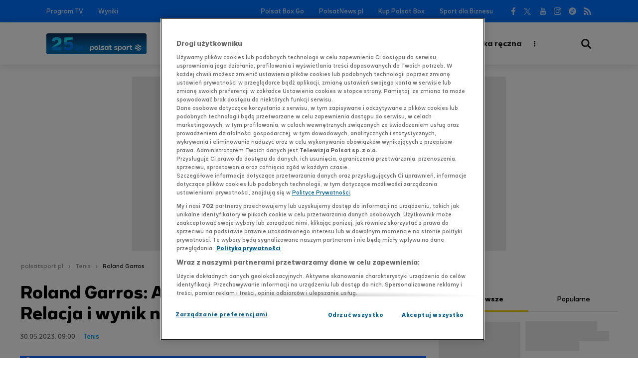

--- FILE ---
content_type: text/html
request_url: https://www.polsatsport.pl/wiadomosc/2023-05-30/roland-garros-anhelina-kalinina-diane-parry-relacja-i-wynik-na-zywo/
body_size: 9389
content:
<!DOCTYPE html><html lang="pl" class="no-js"><head><meta charset="UTF-8"><meta name="viewport" content="width=device-width, initial-scale=1.0"><meta http-equiv="X-UA-Compatible" content="ie=edge"><meta name="robots" content="index,follow,all,noarchive,max-snippet:-1,max-image-preview:large"><title>Roland Garros: Anhelina Kalinina - Diane Parry. Relacja i wynik na żywo - PolsatSport.pl</title><meta name="description" content="Anhelina Kalinina i Diane Parry zmierzą się w turnieju French Open 2023. Relacja i wynik na żywo na Polsatsport.pl."><meta name="author" content="https://www.facebook.com/Polsatsportpl"><meta property="fb:app_id" content="1585916951633080"><meta property="og:site_name" content="www.polsatsport.pl"><meta property="og:type" content="article"><meta property="og:locale" content="pl_PL"><meta property="article:author" content="https://www.facebook.com/Polsatsportpl"><meta property="article:publisher" content="https://www.facebook.com/Polsatsportpl"><meta name="twitter:card" content="summary_large_image"><meta name="twitter:site" content="@polsatsport"><meta property="og:url" content="https://www.polsatsport.pl/wiadomosc/2023-05-30/roland-garros-anhelina-kalinina-diane-parry-relacja-i-wynik-na-zywo/"><meta property="og:title" content="Roland Garros: Anhelina Kalinina - Diane Parry. Relacja i wynik na żywo"><meta property="og:description" content="Anhelina Kalinina i Diane Parry zmierzą się w turnieju French Open 2023. Relacja i wynik na żywo na Polsatsport.pl."><meta property="og:image" content="https://ipla.pluscdn.pl/dituel/cp/t4/t4q3apr63hh1x5ngzrykhiuhhwk5x8a5.jpeg"><link rel="canonical" href="https://www.polsatsport.pl/wiadomosc/2023-05-30/roland-garros-anhelina-kalinina-diane-parry-relacja-i-wynik-na-zywo/"><link rel="preconnect dns-prefetch" href="https://redefine.hit.stat24.com"><link rel="preconnect dns-prefetch" href="https://ghmpl.hit.gemius.pl"><link rel="preconnect dns-prefetch" href="https://redefineadpl.hit.gemius.pl"><link rel="preconnect dns-prefetch" href="https://doubleclick.net"><link rel="preconnect dns-prefetch" href="https://www.google-analytics.com"><link rel="preconnect dns-prefetch" href="https://connect.facebook.net"><link rel="preconnect dns-prefetch" href="https://www.hit.stat24.com"><link rel="preconnect dns-prefetch" href="https://adservice.google.com"><link rel="preconnect dns-prefetch" href="https://www.googletagmanager.com"><link rel="preconnect dns-prefetch" href="https://www.google.com"><link rel="preconnect dns-prefetch" href="https://staticxx.facebook.com"><link rel="preconnect dns-prefetch" href="https://gapl.hit.gemius.pl"><link rel="preconnect dns-prefetch" href="https://platform.twitter.com"><link rel="preconnect dns-prefetch" href="https://www.googletagservices.com"><link rel="preconnect dns-prefetch" href="https://www.facebook.com"><link rel="preconnect dns-prefetch" href="https://hotjar.com"><link rel="preconnect dns-prefetch" href="https://player.h-cdn.com"><link rel="preconnect dns-prefetch" href="https://ls.hit.gemius.pl"><link rel="preconnect dns-prefetch" href="https://securepubads.g.doubleclick.net"><link rel="preconnect dns-prefetch" href="https://syndication.twitter.com"><link rel="preconnect dns-prefetch" href="https://perr.h-cdn.com"><link rel="apple-touch-icon" sizes="180x180" href="/apple-touch-icon.png?v=1.2"><link rel="icon" type="image/png" sizes="192x192" href="/android-chrome-192x192.png?v=1.2"><link rel="icon" type="image/png" sizes="32x32" href="/favicon-32x32.png?v=1.2"><link rel="icon" type="image/png" sizes="16x16" href="/favicon-16x16.png?v=1.2"><link rel="manifest" href="/manifest.json"><link rel="mask-icon" href="/safari-pinned-tab.svg" color="#0073ff"><meta name="msapplication-TileColor" content="#0073ff"><meta name="theme-color" content="#0073ff"><link href="/templates/psport2019/build/css/style.css?v=1.25.17" rel="stylesheet"><script>document.documentElement.classList.remove('no-js')</script><script src="https://cdn.cookielaw.org/scripttemplates/otSDKStub.js" data-language="pl" type="text/javascript" charset="UTF-8" data-domain-script="07498414-a98f-4859-a901-6fc84c7889c7"></script><script type="text/javascript">function OptanonWrapper() {}</script><script src="/templates/psport2019/build/js/app.js?v=1.34.18" defer></script><script src="/templates/interiaStats/psport2019/interiaStats.js" defer></script><script charset="UTF-8" src="https://s-eu-1.pushpushgo.com/js/648bf44c36f62d0c0df581f9.js" async="async"></script><script>var pp_gemius_identifier = 'zIrlpnA97eZbVsQcA6qiv4XDfboFW69Zgx0ASQqWyWf.47';var pp_gemius_extraparameters = new Array("p=Tenis/Roland_Garros/Roland_Garros:_Anhelina_Kalinina_-_Diane_Parry._Relacja_i_wynik_na_żywo");function gemius_pending(i) { window[i] = window[i] || function() {var x = window[i+'_pdata'] = window[i+'_pdata'] || []; x[x.length]=arguments;};};gemius_pending('gemius_hit'); gemius_pending('gemius_event'); gemius_pending('pp_gemius_hit'); gemius_pending('pp_gemius_event');(function(d,t) {try {var gt=d.createElement(t),s=d.getElementsByTagName(t)[0],l='http'+((location.protocol=='https:')?'s':''); gt.setAttribute('async','async');gt.setAttribute('defer','defer'); gt.src=l+'://gapl.hit.gemius.pl/xgemius.js'; s.parentNode.insertBefore(gt,s);} catch (e) {}})(document,'script');</script><script type="application/ld+json">{"@context": "https://schema.org","@type": "NewsArticle","name": "Polsat Sport","author": [{"@type": "Organization","url": "https://www.polsatsport.pl","name": "Polsat Sport"}],"datePublished": "2023-05-30T09:00:00+02:00","dateModified": "2023-05-30T12:27:41+02:00","image": {"@type": "ImageObject","url": "https://ipla.pluscdn.pl/dituel/cp/t4/t4q3apr63hh1x5ngzrykhiuhhwk5x8a5.jpeg","width": 1200,"height": 675},"headline": "Roland Garros: Anhelina Kalinina - Diane Parry. Relacja i wynik na \u017Cywo","articleBody": "Anhelina Kalinina i Diane Parry zmierz\u0105 si\u0119 w turnieju French Open 2023. Relacja i wynik na \u017Cywo na Polsatsport.pl. W tegorocznej edycji French Open zabraknie najlepszego rok temu Rafaela Nadala. Hiszpan jest niekwestionowanym kr\u00F3lem zmaga\u0144 na kortach imienia Rolanda Garrosa. Paryski turniej wygrywa\u0142 14 razy, ale tym razem z gry wykluczy\u0142a go kontuzja. Je\u015Bli chodzi o zmagania kobiet, rok temu w Pary\u017Cu triumfowa\u0142a Iga \u015Awi\u0105tek. Dla polskiej tenisistki by\u0142o to drugie zwyci\u0119stwo w Roland Garros w karierze - wcze\u015Bniej najlepsza by\u0142a w 2020 roku. W puli nagr\u00F3d French Open 2023 na kortach ziemnych imienia Rolanda Garrosa jest 49,6 miliona euro. Triumfatorzy rywalizacji w grze pojedynczej zarobi\u0105 w Pary\u017Cu po 2,3 mln. Fina\u0142 kobiecego singla zaplanowano na 10 czerwca. Decyduj\u0105cy mecz m\u0119\u017Cczyzn odb\u0119dzie si\u0119 dzie\u0144 p\u00F3\u017Aniej. Relacja i wynik na \u017Cywo meczu Anhelina Kalinina - Diane Parry na Polsatsport.pl.","url": "https://www.polsatsport.pl/wiadomosc/2023-05-30/roland-garros-anhelina-kalinina-diane-parry-relacja-i-wynik-na-zywo/","mainEntityOfPage": "https://www.polsatsport.pl/wiadomosc/2023-05-30/roland-garros-anhelina-kalinina-diane-parry-relacja-i-wynik-na-zywo/","publisher": {"@type": "Organization","name": "Polsat Sport","logo": {"@type": "ImageObject","name": "Logo Polsat Sport","url": "https://www.polsatsport.pl/templates/psport2019/build/gfx/logo.svg?v=1.9.3"}}}</script><script type="application/ld+json">{"@context": "https://schema.org","@type": "BreadcrumbList","itemListElement": [{"@type": "ListItem","position": 1,"item": {"@id": "https://www.polsatsport.pl/","name": "Polsatsport.pl"}}, {"@type": "ListItem","position": 2,"item": {"@id": "https://www.polsatsport.pl/dyscyplina/tenis/","name": "Tenis"}}, {"@type": "ListItem","position": 3,"item": {"@id": "https://www.polsatsport.pl/liga/roland-garros/","name": "Roland Garros"}}]}</script><script>(function (w) {var cats = ['660391', 'tenis', 'league_660511'];var tags = ['roland_garros', 'tenis'].join(',');w.Inpl = w.Inpl || {};w.Inpl.Ad = w.Inpl.Ad || {};w.Inpl.Ad.exSettings = w.Inpl.Ad.exSettings || {};w.Inpl.Ad.exSettings.customParams = w.Inpl.Ad.exSettings.customParams || {};w.Inpl.Ad.exSettings.customParams.DFP = w.Inpl.Ad.exSettings.customParams.DFP || {};w.Inpl.Ad.exSettings.customParams.DFP.polsat = cats;w.Inpl.Ad.exSettings.keywords = w.Inpl.Ad.exSettings.keywords || {};w.Inpl.Ad.exSettings.keywords.ADOCEAN = cats.join(',') + (tags ? ',' + tags : '');w.Inpl.Ad.exSettings.keywords.DFP = tags;})(window);</script><script>(function(w,d,s,l,i){w[l]=w[l]||[];w[l].push({'gtm.start': new Date().getTime(),event:'gtm.js'});var f=d.getElementsByTagName(s)[0],j=d.createElement(s),dl=l!='dataLayer'?'&l='+l:'';j.async=true;j.src='//www.googletagmanager.com/gtm.js?id='+i+dl;f.parentNode.insertBefore(j,f);})(window,document,'script','dataLayer','GTM-THQ2D2');</script></head><body data-page="target"><noscript><iframe src="//www.googletagmanager.com/ns.html?id=GTM-THQ2D2" height="0" width="0" style="display:none;visibility:hidden"></iframe></noscript><input type="checkbox" class="search-form__state" id="search_state" autocomplete="off"><input type="checkbox" class="header__state" id="header_state" autocomplete="off"><header class="header" id="header"><div class="header__main"><div class="inside inside--header"><label class="header__hamburger" for="header_state" tabindex="0">Menu</label><div class="logo"><a class="logo__link" href="/"><!--[if gte IE 9]><!--><img class="logo__img" src="/templates/psport2019/build/gfx/logo.svg?v=1.9.3" onerror="this.onerror=null;this.src='/templates/psport2019/build/gfx/logo.png?v=1.9.3'" alt="polsatsport.pl" width="201" height="42"><!--<![endif]--><!--[if lt IE 9]><img class="logo__img" src="/templates/psport2019/build/gfx/logo.png?v=1.9.3" alt="polsatsport.pl" width="201" height="42"><![endif]--></a></div><nav class="nav nav--main overflow-menu" data-items=".nav--main > .nav__items > .nav__item" data-overflow-menu-scroller><ul class="nav__items"><li class="nav__item"><a class="nav__link" href="https://www.polsatsport.pl/wideo/">Wideo</a></li><li class="nav__item"><input class="nav__state" type="checkbox" id="nav_660314" autocomplete="off"><a class="nav__link" href="https://www.polsatsport.pl/dyscyplina/pilka-nozna/">Piłka nożna</a><label class="nav__label" for="nav_660314" tabindex="0"></label><nav class="nav nav--main-sub"><div class="scroller" tabindex="-1"><ul class="nav__items scroller__inside"><li class="nav__item"><a class="nav__link" href="https://www.polsatsport.pl/liga/liga-konferencji/">Liga Konferencji</a></li><li class="nav__item"><a class="nav__link" href="https://www.polsatsport.pl/liga/liga-europejska/">Liga Europy</a></li><li class="nav__item"><a class="nav__link" href="https://www.polsatsport.pl/liga/reprezentacja-w-pilce-noznej/">Reprezentacja</a></li><li class="nav__item"><a class="nav__link" href="https://www.polsatsport.pl/liga/liga-mistrzow/">Liga Mistrzów</a></li><li class="nav__item"><a class="nav__link" href="https://www.polsatsport.pl/liga/liga-narodow/">Liga Narodów</a></li><li class="nav__item"><a class="nav__link" href="https://www.polsatsport.pl/liga/ekstraklasa/">Ekstraklasa</a></li><li class="nav__item"><a class="nav__link" href="https://www.polsatsport.pl/liga/i-liga/">1 Liga</a></li><li class="nav__item"><a class="nav__link" href="https://www.polsatsport.pl/liga/puchar-polski/">Puchar Polski</a></li><li class="nav__item"><a class="nav__link" href="https://www.polsatsport.pl/liga/mistrzostwa-swiata-2026/">MŚ 2026</a></li><li class="nav__item"><a class="nav__link" href="https://www.polsatsport.pl/liga/euro-2024/">Euro 2024</a></li><li class="nav__item"><a class="nav__link" href="https://www.polsatsport.pl/liga/liga-angielska/">Anglia</a></li><li class="nav__item"><a class="nav__link" href="https://www.polsatsport.pl/liga/liga-francuska/">Francja</a></li><li class="nav__item"><a class="nav__link" href="https://www.polsatsport.pl/liga/liga-hiszpanska/">Hiszpania</a></li><li class="nav__item"><a class="nav__link" href="https://www.polsatsport.pl/liga/liga-niemiecka/">Niemcy</a></li><li class="nav__item"><a class="nav__link" href="https://www.polsatsport.pl/liga/liga-wloska/">Włochy</a></li><li class="nav__item"><a class="nav__link" href="https://www.polsatsport.pl/liga/liga-saudyjska/">Arabia Saudyjska</a></li><li class="nav__item"><a class="nav__link" href="https://www.polsatsport.pl/liga/liga-holenderska/">Holandia</a></li><li class="nav__item"><a class="nav__link" href="https://www.polsatsport.pl/liga/inne_660482/">Inne</a></li><li class="nav__item"><a class="nav__link" href="https://www.polsatsport.pl/liga/mls/">MLS</a></li><li class="nav__item"><a class="nav__link" href="https://www.polsatsport.pl/liga/liga-brazylijska/">Brazylia</a></li></ul></div></nav></li><li class="nav__item"><input class="nav__state" type="checkbox" id="nav_660315" autocomplete="off"><a class="nav__link" href="https://www.polsatsport.pl/dyscyplina/siatkowka/">Siatkówka</a><label class="nav__label" for="nav_660315" tabindex="0"></label><nav class="nav nav--main-sub"><div class="scroller" tabindex="-1"><ul class="nav__items scroller__inside"><li class="nav__item"><a class="nav__link" href="https://www.polsatsport.pl/liga/plusliga/">PlusLiga</a></li><li class="nav__item"><a class="nav__link" href="https://www.polsatsport.pl/liga/reprezentacja-siatkarzy/">Reprezentacja mężczyzn</a></li><li class="nav__item"><a class="nav__link" href="https://www.polsatsport.pl/liga/reprezentacja-siatkarek/">Reprezentacja kobiet</a></li><li class="nav__item"><a class="nav__link" href="https://www.polsatsport.pl/liga/liga-siatkowki-kobiet/">TAURON Liga</a></li><li class="nav__item"><a class="nav__link" href="https://www.polsatsport.pl/liga/cev-mistrzostwa-europy-mezczyzn/">ME mężczyzn</a></li><li class="nav__item"><a class="nav__link" href="https://www.polsatsport.pl/liga/cev-mistrzostwa-europy-kobiet/">ME kobiet</a></li><li class="nav__item"><a class="nav__link" href="https://www.polsatsport.pl/liga/europejskie-puchary-w-siatkowce/">Europejskie Puchary</a></li><li class="nav__item"><a class="nav__link" href="https://www.polsatsport.pl/liga/liga-narodow-fivb/">Liga Narodów</a></li><li class="nav__item"><a class="nav__link" href="https://www.polsatsport.pl/liga/serie-a1/">SuperLega</a></li><li class="nav__item"><a class="nav__link" href="https://www.polsatsport.pl/liga/1-liga/">PLS 1. Liga</a></li><li class="nav__item"><a class="nav__link" href="https://www.polsatsport.pl/liga/siatkowka-plazowa/">Siatkówka plażowa</a></li><li class="nav__item"><a class="nav__link" href="https://www.polsatsport.pl/liga/inne_660494/">Inne</a></li><li class="nav__item"><a class="nav__link" href="https://www.polsatsport.pl/liga/klubowe-mistrzostwa-swiata-w-siatkowce/">KMŚ</a></li><li class="nav__item"><a class="nav__link" href="https://www.polsatsport.pl/liga/mistrzostwa-swiata-2022-w-siatkowce/">MŚ 2022</a></li></ul></div></nav></li><li class="nav__item"><input class="nav__state" type="checkbox" id="nav_660391" autocomplete="off"><a class="nav__link" href="https://www.polsatsport.pl/dyscyplina/tenis/">Tenis</a><label class="nav__label" for="nav_660391" tabindex="0"></label><nav class="nav nav--main-sub"><div class="scroller" tabindex="-1"><ul class="nav__items scroller__inside"><li class="nav__item"><a class="nav__link" href="https://www.polsatsport.pl/liga/us-open/">US Open</a></li><li class="nav__item"><a class="nav__link" href="https://www.polsatsport.pl/liga/turnieje-atp-i-wta/">Turnieje ATP i WTA</a></li><li class="nav__item"><a class="nav__link" href="https://www.polsatsport.pl/liga/wimbledon/">Wimbledon</a></li><li class="nav__item"><a class="nav__link" href="https://www.polsatsport.pl/liga/roland-garros/">Roland Garros</a></li><li class="nav__item"><a class="nav__link" href="https://www.polsatsport.pl/liga/australian-open/">Australian Open</a></li><li class="nav__item"><a class="nav__link" href="https://www.polsatsport.pl/liga/fed-cup/">Puchar Billie Jean King</a></li><li class="nav__item"><a class="nav__link" href="https://www.polsatsport.pl/liga/puchar-davisa/">Puchar Davisa</a></li><li class="nav__item"><a class="nav__link" href="https://www.polsatsport.pl/liga/lotto-superliga/">LOTTO SuperLIGA</a></li><li class="nav__item"><a class="nav__link" href="https://www.polsatsport.pl/liga/inne_660517/">Inne</a></li></ul></div></nav></li><li class="nav__item"><input class="nav__state" type="checkbox" id="nav_660392" autocomplete="off"><a class="nav__link" href="https://www.polsatsport.pl/dyscyplina/koszykowka/">Koszykówka</a><label class="nav__label" for="nav_660392" tabindex="0"></label><nav class="nav nav--main-sub"><div class="scroller" tabindex="-1"><ul class="nav__items scroller__inside"><li class="nav__item"><a class="nav__link" href="https://www.polsatsport.pl/liga/basket-liga/">Orlen Basket Liga</a></li><li class="nav__item"><a class="nav__link" href="https://www.polsatsport.pl/liga/basket-liga-kobiet/">Orlen Basket Liga Kobiet</a></li><li class="nav__item"><a class="nav__link" href="https://www.polsatsport.pl/liga/nba/">NBA</a></li><li class="nav__item"><a class="nav__link" href="https://www.polsatsport.pl/liga/euroliga-mezczyzn/">Euroliga Mężczyzn</a></li><li class="nav__item"><a class="nav__link" href="https://www.polsatsport.pl/liga/euroliga-kobiet/">Euroliga Kobiet</a></li><li class="nav__item"><a class="nav__link" href="https://www.polsatsport.pl/liga/reprezentacja-koszykarzy/">Reprezentacja Mężczyzn</a></li><li class="nav__item"><a class="nav__link" href="https://www.polsatsport.pl/liga/reprezentacja-koszykarek/">Reprezentacja Kobiet</a></li><li class="nav__item"><a class="nav__link" href="https://www.polsatsport.pl/liga/inne_660525/">Inne</a></li></ul></div></nav></li><li class="nav__item"><input class="nav__state" type="checkbox" id="nav_660390" autocomplete="off"><a class="nav__link" href="https://www.polsatsport.pl/dyscyplina/sporty-motorowe/">Moto</a><label class="nav__label" for="nav_660390" tabindex="0"></label><nav class="nav nav--main-sub"><div class="scroller" tabindex="-1"><ul class="nav__items scroller__inside"><li class="nav__item"><a class="nav__link" href="https://www.polsatsport.pl/liga/formula-1/">Formuła 1</a></li><li class="nav__item"><a class="nav__link" href="https://www.polsatsport.pl/liga/moto-gp/">MotoGP</a></li><li class="nav__item"><a class="nav__link" href="https://www.polsatsport.pl/liga/rajdy/">Rajdy</a></li><li class="nav__item"><a class="nav__link" href="https://www.polsatsport.pl/sporty-motorowe/f1-h20/liga/">F1H2O</a></li><li class="nav__item"><a class="nav__link" href="https://www.polsatsport.pl/liga/rajd-dakar-2021-orlen/">Rajd Dakar</a></li><li class="nav__item"><a class="nav__link" href="https://www.polsatsport.pl/liga/inne_660509/">Inne</a></li></ul></div></nav></li><li class="nav__item"><input class="nav__state" type="checkbox" id="nav_660317" autocomplete="off"><a class="nav__link" href="https://www.polsatsport.pl/dyscyplina/pilka-reczna/">Piłka ręczna</a><label class="nav__label" for="nav_660317" tabindex="0"></label><nav class="nav nav--main-sub"><div class="scroller" tabindex="-1"><ul class="nav__items scroller__inside"><li class="nav__item"><a class="nav__link" href="https://www.polsatsport.pl/liga/reprezentacja-szczypiornistow/">Reprezentacja mężczyzn</a></li><li class="nav__item"><a class="nav__link" href="https://www.polsatsport.pl/liga/reprezentacja-szczypiornistek/">Reprezentacja kobiet</a></li><li class="nav__item"><a class="nav__link" href="https://www.polsatsport.pl/liga/pgnig-superliga-mezczyzn/">Orlen Superliga</a></li><li class="nav__item"><a class="nav__link" href="https://www.polsatsport.pl/liga/pgnig-superliga-kobiet/">Orlen Superliga Kobiet</a></li><li class="nav__item"><a class="nav__link" href="https://www.polsatsport.pl/liga/liga-mistrzow-w-pilce-recznej/">Liga Mistrzów</a></li><li class="nav__item"><a class="nav__link" href="https://www.polsatsport.pl/liga/europejskie-puchary-w-pilce-recznej/">Europejskie Puchary</a></li><li class="nav__item"><a class="nav__link" href="https://www.polsatsport.pl/liga/inne_660505/">Inne</a></li><li class="nav__item"><a class="nav__link" href="https://www.polsatsport.pl/liga/ehf-euro-2016/">EHF EURO 2016</a></li></ul></div></nav></li><li class="nav__item"><input class="nav__state" type="checkbox" id="nav_660316" autocomplete="off"><a class="nav__link" href="https://www.polsatsport.pl/dyscyplina/sporty-walki/">Sporty walki</a><label class="nav__label" for="nav_660316" tabindex="0"></label><nav class="nav nav--main-sub"><div class="scroller" tabindex="-1"><ul class="nav__items scroller__inside"><li class="nav__item"><a class="nav__link" href="https://www.polsatsport.pl/liga/boks/">Boks</a></li><li class="nav__item"><a class="nav__link" href="https://www.polsatsport.pl/liga/mma/">MMA</a></li><li class="nav__item"><a class="nav__link" href="https://www.polsatsport.pl/liga/zapasy/">Zapasy</a></li><li class="nav__item"><a class="nav__link" href="https://www.polsatsport.pl/liga/inne_660498/">Inne</a></li></ul></div></nav></li><li class="nav__item"><input class="nav__state" type="checkbox" id="nav_660393" autocomplete="off"><a class="nav__link" href="https://www.polsatsport.pl/dyscyplina/sporty-zimowe/">Zimowe</a><label class="nav__label" for="nav_660393" tabindex="0"></label><nav class="nav nav--main-sub"><div class="scroller" tabindex="-1"><ul class="nav__items scroller__inside"><li class="nav__item"><a class="nav__link" href="https://www.polsatsport.pl/liga/skoki-narciarskie/">Skoki</a></li><li class="nav__item"><a class="nav__link" href="https://www.polsatsport.pl/liga/lyzwiarstwo-szybkie/">Łyżwiarstwo Szybkie</a></li><li class="nav__item"><a class="nav__link" href="https://www.polsatsport.pl/liga/biathlon/">Biathlon</a></li><li class="nav__item"><a class="nav__link" href="https://www.polsatsport.pl/liga/biegi-narciarskie/">Biegi Narciarskie</a></li><li class="nav__item"><a class="nav__link" href="https://www.polsatsport.pl/liga/hokej/">Hokej</a></li><li class="nav__item"><a class="nav__link" href="https://www.polsatsport.pl/liga/narciarstwo-alpejskie/">Narciarstwo Alpejskie</a></li><li class="nav__item"><a class="nav__link" href="https://www.polsatsport.pl/liga/inne_660533/">Inne</a></li><li class="nav__item"><a class="nav__link" href="https://www.polsatsport.pl/liga/pekin-2022/">Pekin 2022</a></li></ul></div></nav></li><li class="nav__item"><input class="nav__state" type="checkbox" id="nav_660395" autocomplete="off"><a class="nav__link" href="https://www.polsatsport.pl/dyscyplina/inne/">Inne</a><label class="nav__label" for="nav_660395" tabindex="0"></label><nav class="nav nav--main-sub"><div class="scroller" tabindex="-1"><ul class="nav__items scroller__inside"><li class="nav__item"><a class="nav__link" href="https://www.polsatsport.pl/liga/lekkoatletyka/">Lekkoatletyka</a></li><li class="nav__item"><a class="nav__link" href="https://www.polsatsport.pl/liga/igrzyska-olimpijskie-paryz-2024/">Paryż 2024</a></li><li class="nav__item"><a class="nav__link" href="https://www.polsatsport.pl/liga/kolarstwo/">Kolarstwo</a></li><li class="nav__item"><a class="nav__link" href="https://www.polsatsport.pl/liga/plywanie/">Pływanie</a></li><li class="nav__item"><a class="nav__link" href="https://www.polsatsport.pl/liga/rugby/">Rugby</a></li><li class="nav__item"><a class="nav__link" href="https://www.polsatsport.pl/liga/golf/">Golf</a></li><li class="nav__item"><a class="nav__link" href="https://www.polsatsport.pl/liga/podnoszenie-ciezarow/">Podnoszenie ciężarów</a></li><li class="nav__item"><a class="nav__link" href="https://www.polsatsport.pl/liga/wioslarstwo/">Wioślarstwo</a></li><li class="nav__item"><a class="nav__link" href="https://www.polsatsport.pl/liga/kajakarstwo/">Kajakarstwo</a></li><li class="nav__item"><a class="nav__link" href="https://www.polsatsport.pl/liga/zeglarstwo/">Żeglarstwo</a></li><li class="nav__item"><a class="nav__link" href="https://www.polsatsport.pl/liga/pozostale/">Pozostałe</a></li><li class="nav__item"><a class="nav__link" href="https://www.polsatsport.pl/liga/european-league-of-football/">European League of Football</a></li><li class="nav__item"><a class="nav__link" href="https://www.polsatsport.pl/liga/orlen-copernicus-cup/">ORLEN Copernicus Cup</a></li><li class="nav__item"><a class="nav__link" href="https://www.polsatsport.pl/liga/20-lat-polsatu-sport/">20 lat Polsatu Sport</a></li><li class="nav__item"><a class="nav__link" href="https://www.polsatsport.pl/liga/the-world-games/">The World Games</a></li></ul></div></nav></li><li class="nav__item"><a class="nav__link" href="https://www.polsatsport.pl/sporty-motorowe/f1-h20/liga/">F1H2O</a></li><li class="nav__item"><input class="nav__state" type="checkbox" id="nav_660394" autocomplete="off"><a class="nav__link" href="https://www.polsatsport.pl/dyscyplina/zuzel/">Żużel</a><label class="nav__label" for="nav_660394" tabindex="0"></label><nav class="nav nav--main-sub"><div class="scroller" tabindex="-1"><ul class="nav__items scroller__inside"><li class="nav__item"><a class="nav__link" href="https://www.polsatsport.pl/liga/ekstraliga-imp/">Ekstraliga/IMP</a></li><li class="nav__item"><a class="nav__link" href="https://www.polsatsport.pl/liga/gpswc/">GP/SWC</a></li><li class="nav__item"><a class="nav__link" href="https://www.polsatsport.pl/liga/ewinner-1-liga/">eWinner 1. Liga</a></li><li class="nav__item"><a class="nav__link" href="https://www.polsatsport.pl/liga/inne_660537/">Inne</a></li></ul></div></nav></li><li class="nav__item"><input class="nav__state" type="checkbox" id="nav_1490924" autocomplete="off"><a class="nav__link" href="https://www.polsatsport.pl/dyscyplina/e-sport/">E-sport</a><label class="nav__label" for="nav_1490924" tabindex="0"></label><nav class="nav nav--main-sub"><div class="scroller" tabindex="-1"><ul class="nav__items scroller__inside"><li class="nav__item"><a class="nav__link" href="https://www.polsatsport.pl/liga/league-of-legends/">League of Legends</a></li><li class="nav__item"><a class="nav__link" href="https://www.polsatsport.pl/liga/hearthstone/">Hearthstone</a></li><li class="nav__item"><a class="nav__link" href="https://www.polsatsport.pl/liga/counter-strike/">Counter Strike</a></li><li class="nav__item"><a class="nav__link" href="https://www.polsatsport.pl/liga/fifa-17/">EA FC</a></li><li class="nav__item"><a class="nav__link" href="https://www.polsatsport.pl/liga/pro-evo/">PES</a></li><li class="nav__item"><a class="nav__link" href="https://www.polsatsport.pl/liga/pozostale-gry/">Inne</a></li></ul></div></nav></li><li class="nav__item"><a class="nav__link" href="https://www.polsatsport.pl/robert-lewandowski/dyscyplina/">Robert Lewandowski</a></li><li class="nav__item"><a class="nav__link" href="https://www.polsatsport.pl/iga-swiatek/dyscyplina/">Iga Świątek</a></li></ul></nav><label class="search-form__button search-form__button--opener" for="search_state" tabindex="0">Wyszukiwarka</label></div><form action="https://www.polsatsport.pl/wyszukiwarka/" class="search-form"><div class="inside"><input class="search-form__input" type="search" name="text" placeholder="szukaj w serwisie" autocorrect="off" autocapitalize="none" autocomplete="off"><button class="search-form__button">Szukaj</button></div></form></div><div class="header__sub"><div class="inside"><nav class="nav nav--sub nav--sub-left"><ul class="nav__items"><li class="nav__item"><a class="nav__link" href="https://www.polsatsport.pl/program-telewizyjny/">Program TV</a></li><li class="nav__item"><a class="nav__link" href="https://wyniki.polsatsport.pl/" rel="noopener noreferrer" target="_blank">Wyniki</a></li></ul></nav><nav class="nav nav--sub nav--sub-right"><ul class="nav__items"><li class="nav__item"><a class="nav__link" href="https://polsatboxgo.pl/" rel="noopener noreferrer" target="_blank">Polsat Box Go</a></li><li class="nav__item"><a class="nav__link" href="https://www.polsatnews.pl" rel="noopener noreferrer" target="_blank">PolsatNews.pl</a></li><li class="nav__item"><a class="nav__link" href="https://redefineadpl.hit.gemius.pl/hitredir/id=cjhA4o96BxLZJch6wIt.FbccrfDwuBuqSY.YD4D3XoH.P7/stparam=vdooctortb/fastid=armpkunjpwziixbdlxjuwgvjaqna/nc=0/url=http://track.adform.net/C/?bn=58328165" rel="noopener noreferrer" target="_blank">Kup Polsat Box<script>
var dth_emision = document.createElement('img');
dth_emision.src = "https://redefineadpl.hit.gemius.pl/redot.gif?id=cjhA4o96BxLZJch6wIt.FbccrfDwuBuqSY.YD4D3XoH.P7/stparam=ychipvenjg/fastid=cpapxjfifwrytkgmuaupsozwnknl/nc=0";
dth_emision.border = 0;
</script></a></li><li class="nav__item"><a class="nav__link" href="https://www.publiczneodtwarzanie.pl/?utm_source=polsatsport.pl&utm_medium=zakladka&utm_campaign=FlamingZakladka" rel="noopener noreferrer" target="_blank">Sport dla Biznesu</a></li></ul></nav><nav class="nav nav--social"><ul class="nav__items"><li class="nav__item nav__item--facebook"><a class="nav__link" href="https://www.facebook.com/Polsatsportpl/" rel="noopener noreferrer" target="_blank">Facebook</a></li><li class="nav__item nav__item--x"><a class="nav__link" href="https://twitter.com/polsatsport" rel="noopener noreferrer" target="_blank">Twitter</a></li><li class="nav__item nav__item--youtube"><a class="nav__link" href="https://www.youtube.com/channel/UCEwSN6jGhHB2GCTnEGmjIPA" rel="noopener noreferrer" target="_blank">YouTube</a></li><li class="nav__item nav__item--instagram"><a class="nav__link" href="https://www.instagram.com/polsatsport.pl/" rel="noopener noreferrer" target="_blank">Instagram</a></li><li class="nav__item nav__item--tiktok"><a class="nav__link" href="https://www.tiktok.com/@polsatsport.pl" rel="noopener noreferrer" target="_blank">Tiktok</a></li><li class="nav__item nav__item--rss"><a class="nav__link" href="https://www.polsatsport.pl/kanaly-rss/">RSS</a></li></ul></nav></div></div></header><div class="container" id="container"><div class="container__inner" id="body"><div class="ad"><div class="ad__holder ad__holder--gora_srodek"><div id="ad-gora_srodek" class="ad__slot"></div><div class="ad__space"></div></div></div><div class="inside inside--container"><script>try {window.ContainerSchedulerStart = document.timeline.currentTime;} catch(e) { }</script><div class="container__row"><div class="container__col container__col--wide"><ul class="breadcrumb"><li class="breadcrumb__item"><a class="breadcrumb__link" href="/">polsatsport.pl</a></li><li class="breadcrumb__item"><a class="breadcrumb__link" href="https://www.polsatsport.pl/dyscyplina/tenis/">Tenis</a></li><li class="breadcrumb__item"><a class="breadcrumb__link" href="https://www.polsatsport.pl/liga/roland-garros/">Roland Garros</a></li></ul></div><div class="container__col container__col--main container__layout container__layout--main"> <script>window.InplAds = {'banner-top': [ 'banner_2' ],'banner-bottom': [ 'banner_3' ],'rectangle-top': [ 'rectangle_4', 'rectangle_6' ],'rectangle-bottom': [ 'rectangle_5', 'rectangle_7' ],'belka': [ 'belka', 'belka_2' ]}</script><main class="section"><article class="news news--target" data-id="1867145"><div class="ad"><div class="ad__holder ad__holder--desktop ad__holder--750x200 ad__holder--news is--lazy"><div data-lazy="banner-top" class="ad__slot"></div><div class="ad__space"></div></div></div><header class="news__header"><h1 class="news__title">Roland Garros: Anhelina Kalinina - Diane Parry. Relacja i wynik na &#380;ywo</h1><div class="news__info"><time class="news__time" datetime="2023-05-30 09:00">30.05.2023, 09:00</time><a href="https://www.polsatsport.pl/dyscyplina/tenis/" class="news__category">Tenis</a></div></header><figure class="news__figure news__figure--statscore"><section id="tracker-1"></section></figure><script>!function(){var d="STATSCOREWidgetsEmbederScript";if(!window.document.getElementById(d)){window.STATSCOREWidgets={},window.STATSCOREWidgets.onLoadCallbacks=[],window.STATSCOREWidgets.onLoad=function(d){window.STATSCOREWidgets.onLoadCallbacks.push(d)};var n=window.document.createElement("script");n.src="https://wgt-s3-cdn.statscore.com/bundle/EmbederESM.js",n.type="module",n.async=!0,n.id=d,n.addEventListener("error",function(d){for(var n=0;n<window.STATSCOREWidgets.onLoadCallbacks.length;n++)window.STATSCOREWidgets.onLoadCallbacks[n](d)}),window.document.body.appendChild(n)}}();</script><script>window.STATSCOREWidgets.onLoad(function(e){if(e){console.error(e);return;}new window.STATSCOREWidgets.WidgetGroup(document.getElementById("tracker-1"),"672c9b774f50e55e795ff5be",{"language":"pl","eventId":5004082},{loader:{enabled:true}});});</script><div class="news__content"><nav class="news__share nav nav--share sticky" data-track-parent-in-view="true" data-url="https://www.polsatsport.pl/wiadomosc/2023-05-30/roland-garros-anhelina-kalinina-diane-parry-relacja-i-wynik-na-zywo/" data-title="Roland Garros: Anhelina Kalinina - Diane Parry. Relacja i wynik na żywo"><input type="checkbox" class="nav__state nav__state--share" id="share_state-share-1867145" autocomplete="off"><ul class="nav__items"><li class="nav__item nav__item--facebook"><a class="nav__link" href="https://www.facebook.com/sharer.php?u=https://www.polsatsport.pl/wiadomosc/2023-05-30/roland-garros-anhelina-kalinina-diane-parry-relacja-i-wynik-na-zywo/" target="_blank" rel="noreferrer noopener">Facebook</a></li><li class="nav__item nav__item--x"><a class="nav__link" href="https://twitter.com/intent/tweet?text=Roland+Garros%3A+Anhelina+Kalinina+-+Diane+Parry.+Relacja+i+wynik+na+%C5%BCywo%0Ahttps://www.polsatsport.pl/wiadomosc/2023-05-30/roland-garros-anhelina-kalinina-diane-parry-relacja-i-wynik-na-zywo/" target="_blank" rel="noreferrer noopener">Twitter</a></li><li class="nav__item nav__item--wykop"><a class="nav__link" href="https://www.wykop.pl/dodaj/link/?title=Roland+Garros%3A+Anhelina+Kalinina+-+Diane+Parry.+Relacja+i+wynik+na+%C5%BCywo&url=https://www.polsatsport.pl/wiadomosc/2023-05-30/roland-garros-anhelina-kalinina-diane-parry-relacja-i-wynik-na-zywo/" target="_blank" rel="noreferrer noopener">Wykop</a></li></ul></nav><div class="news__preview"><p>Anhelina Kalinina i Diane Parry zmierz&#261; si&#281; w turnieju French Open 2023. Relacja i wynik na &#380;ywo na Polsatsport.pl.</p></div><div class="ad"><div class="ad__holder ad__holder--mobile ad__holder--336x400 ad-rectangle"><div id="ad-rectangle" data-lazy="rectangle-top" class="ad__slot"></div><div class="ad__space"></div></div></div><div class="news__description"><div class="news__related related-list"><article class="related"><a class="related__link" href="https://www.polsatsport.pl/galeria/2023-05-25/najwieksze-rywalki-igi-swiatek-na-roland-garros-2023_26748/"><figure class="related__figure"><img class="related__img lazy-load" data-src="https://ipla.pluscdn.pl/dituel/cp/8u/8uw68uckhtovdgxfuywtr3yor5st9d35.jpg" alt="Największe rywalki Igi Świątek na Roland Garros 2023"><noscript><img class="related__img" src="https://ipla.pluscdn.pl/dituel/cp/8u/8uw68uckhtovdgxfuywtr3yor5st9d35.jpg" alt="Największe rywalki Igi Świątek na Roland Garros 2023"></noscript></figure><header class="related__header"><h3 class="related__title">Największe rywalki Igi Świątek na Roland Garros 2023</h3></header></a></article></div><p>W tegorocznej edycji French Open zabraknie najlepszego rok temu Rafaela Nadala. Hiszpan jest niekwestionowanym królem zmagań na kortach imienia Rolanda Garrosa. Paryski turniej wygrywał 14 razy, ale tym razem z gry wykluczyła go kontuzja.</p>
<p>&nbsp;</p>
<p>Jeśli chodzi o zmagania kobiet, rok temu w Paryżu triumfowała Iga Świątek. Dla polskiej tenisistki było to drugie zwycięstwo w Roland Garros w karierze - wcześniej najlepsza była w 2020 roku.</p>
<p>&nbsp;</p>
<p>W puli nagród French Open 2023 na kortach ziemnych imienia Rolanda Garrosa jest 49,6 miliona euro. Triumfatorzy rywalizacji w grze pojedynczej zarobią w Paryżu po 2,3 mln.</p>
<p>&nbsp;</p>
<p>Finał kobiecego singla zaplanowano na 10 czerwca. Decydujący mecz mężczyzn odbędzie się dzień później.</p>
<p>&nbsp;</p>
<p><strong>Relacja i wynik na żywo meczu Anhelina Kalinina - Diane Parry na Polsatsport.pl.</strong></p><div class="news__author">BS, PAP</div><a class="news__read-more-button" href="/">Przejdź na Polsatsport.pl</a></div><div class="photos-container"></div><div class="ad"><div class="ad__holder ad__holder--mobile ad__holder--336x400"><div id="ad-rectangle_2" data-lazy="rectangle-bottom" class="ad__slot"></div><div class="ad__space"></div></div></div><div class="tags"><a href="/wyszukiwarka/?text=%22ROLAND+GARROS%22&src=tag" class="tag">ROLAND GARROS</a><a href="/wyszukiwarka/?text=%22TENIS%22&src=tag" class="tag">TENIS</a></div><div class="app-ad app-ad--target"><h3 class="app-ad__title">PolsatSport.pl w wersji na telefony z systemem Android i iOS!</h3><p class="app-ad__preview">Najnowsze informacje i wiadomości na bieżąco, gdziekolwiek jesteś.</p><div class="app-ad__buttons"><div class="app-ad__button app-ad__button--android"><a class="app-ad__link" href="https://play.google.com/store/apps/details?id=pl.cyfrowypolsat.polsatsport&hl=pl">Dostępne w Google Play</a></div><div class="app-ad__button app-ad__button--ios"><a class="app-ad__link" href="https://apps.apple.com/pl/app/polsat-sport/id1117377100">Pobierz z App Store</a></div></div></div><div class="ad"><div class="ad__holder ad__holder--desktop ad__holder--750x200"><div id="ad-banner" data-lazy="banner-bottom" class="ad__slot"></div><div class="ad__space"></div></div><div class="ad__holder ad__holder--mobile ad__holder--336x400"><div id="ad-rectangle_3" class="ad__slot"></div><div class="ad__space"></div></div></div><div class="ad"><div class="ad__holder ad__holder--mobile ad__holder--360x400 is--lazy"><div data-lazy="belka" class="ad__slot"></div><div class="ad__space"></div></div></div><script class="viewCountData" type="application/json">{"action": "/icm/","module_id": "NjE0NQ==","ELEMENT_ID": 1867145,"FK_ELEMENT_TYPES_ID": 3}</script></div></article><div class="tabs tabs--in-article tabs--lazy-load is--loading" data-url="https://www.polsatsport.pl/ajax-tabs-target/"><h3 class="tabs__header-title">Przeczytaj koniecznie</h3><input class="tabs__state" id="tabs_7446" name="tabs_45289" type="radio" checked><nav class="tabs__nav"><label class="tabs__name" for="tabs_7446">Popularne</label></nav><div class="tabs__box"><div class="tabs__scroll" tabindex="-1"><div class="tabs__content"><div class="news-list news-list--lazy-load is--loading news-list--3-in-row"><article class="news"><span class="news__link"><figure class="news__figure"></figure><header class="news__header"><div class="news__info">&nbsp;</div><h2 class="news__title"><div style="width: 80%;">&nbsp;</div><div style="width: 90%;">&nbsp;</div><div style="width: 60%;">&nbsp;</div></h2></header></span></article><article class="news"><span class="news__link"><figure class="news__figure"></figure><header class="news__header"><div class="news__info">&nbsp;</div><h2 class="news__title"><div style="width: 70%;">&nbsp;</div><div style="width: 85%;">&nbsp;</div><div style="width: 30%;">&nbsp;</div></h2></header></span></article><article class="news"><span class="news__link"><figure class="news__figure"></figure><header class="news__header"><div class="news__info">&nbsp;</div><h2 class="news__title"><div style="width: 95%;">&nbsp;</div><div style="width: 80%;">&nbsp;</div><div style="width: 75%;">&nbsp;</div></h2></header></span></article><article class="news"><span class="news__link"><figure class="news__figure"></figure><header class="news__header"><div class="news__info">&nbsp;</div><h2 class="news__title"><div style="width: 80%;">&nbsp;</div><div style="width: 70%;">&nbsp;</div><div style="width: 85%;">&nbsp;</div></h2></header></span></article><article class="news"><span class="news__link"><figure class="news__figure"></figure><header class="news__header"><div class="news__info">&nbsp;</div><h2 class="news__title"><div style="width: 90%;">&nbsp;</div><div style="width: 95%;">&nbsp;</div><div style="width: 60%;">&nbsp;</div></h2></header></span></article><article class="news"><span class="news__link"><figure class="news__figure"></figure><header class="news__header"><div class="news__info">&nbsp;</div><h2 class="news__title"><div style="width: 80%;">&nbsp;</div><div style="width: 90%;">&nbsp;</div><div style="width: 60%;">&nbsp;</div></h2></header></span></article></div></div></div></div></div></main><section class="section"><div class="news-list news-list--default news-list--lazy-load is--loading" data-url="https://www.polsatsport.pl/ajax-recommended/tenis/" data-event-id="1867145" id="see_also"><article class="news"><span class="news__link"><div class="news__figure"></div><div class="news__header"><div class="news__info">&nbsp;</div><div class="news__title"><div style="width:80%">&nbsp;</div><div style="width:90%">&nbsp;</div><div style="width:60%">&nbsp;</div></div></div></span></article><article class="news"><span class="news__link"><div class="news__figure"></div><div class="news__header"><div class="news__info">&nbsp;</div><div class="news__title"><div style="width:70%">&nbsp;</div><div style="width:85%">&nbsp;</div><div style="width:30%">&nbsp;</div></div></div></span></article><article class="news"><span class="news__link"><div class="news__figure"></div><div class="news__header"><div class="news__info">&nbsp;</div><div class="news__title"><div style="width:95%">&nbsp;</div><div style="width:80%">&nbsp;</div><div style="width:75%">&nbsp;</div></div></div></span></article><article class="news"><span class="news__link"><div class="news__figure"></div><div class="news__header"><div class="news__info">&nbsp;</div><div class="news__title"><div style="width:80%">&nbsp;</div><div style="width:70%">&nbsp;</div><div style="width:85%">&nbsp;</div></div></div></span></article><article class="news"><span class="news__link"><div class="news__figure"></div><div class="news__header"><div class="news__info">&nbsp;</div><div class="news__title"><div style="width:90%">&nbsp;</div><div style="width:95%">&nbsp;</div><div style="width:60%">&nbsp;</div></div></div></span></article></div></section></div><div class="container__col container__col--aside container__layout container__layout--aside"><div class="container__aside sticky" id="aside"><aside class="section"><div class="tabs tabs--lazy-load is--loading tabs--target" data-url="https://www.polsatsport.pl/ajax-tabs/"><input class="tabs__state" id="tabs_1" name="tabs_45290" type="radio" checked><input class="tabs__state" id="tabs_2" name="tabs_45290" type="radio"><nav class="tabs__nav"><label class="tabs__name" for="tabs_1">Najnowsze</label><label class="tabs__name" for="tabs_2">Popularne</label></nav><div class="tabs__box"><div class="tabs__scroll" tabindex="-1"><div class="scroller__inside"><div class="tabs__content"><ul class="tabs__items"><li class="tabs__item"><span class="tabs__link"><div class="tabs__figure"></div><div class="tabs__title">############ ############## #########</div></span></li><li class="tabs__item"><span class="tabs__link"><div class="tabs__title"><div style="width:70%">&nbsp;</div><div style="width:85%">&nbsp;</div></div></span></li><li class="tabs__item"><span class="tabs__link"><div class="tabs__title"><div style="width:95%">&nbsp;</div><div style="width:60%">&nbsp;</div></div></span></li><li class="tabs__item"><span class="tabs__link"><div class="tabs__title"><div style="width:80%">&nbsp;</div><div style="width:50%">&nbsp;</div></div></span></li><li class="tabs__item"><span class="tabs__link"><div class="tabs__title"><div style="width:75%">&nbsp;</div><div style="width:35%">&nbsp;</div></div></span></li><li class="tabs__item"><span class="tabs__link"><div class="tabs__title"><div style="width:70%">&nbsp;</div><div style="width:85%">&nbsp;</div></div></span></li><li class="tabs__item"><span class="tabs__link"><div class="tabs__title"><div style="width:95%">&nbsp;</div><div style="width:60%">&nbsp;</div></div></span></li><li class="tabs__item"><span class="tabs__link"><div class="tabs__title"><div style="width:80%">&nbsp;</div><div style="width:50%">&nbsp;</div></div></span></li><li class="tabs__item"><span class="tabs__link"><div class="tabs__title"><div style="width:75%">&nbsp;</div><div style="width:35%">&nbsp;</div></div></span></li><li class="tabs__item"><span class="tabs__link"><div class="tabs__title"><div style="width:70%">&nbsp;</div><div style="width:85%">&nbsp;</div></div></span></li></ul></div></div></div></div></div></aside>	<aside class="section program_tv_live" data-live="https://www.polsatsport.pl/programtv-kategoria/tenis/"></aside>
</div></div></div></div></div></div><footer class="footer"><div class="inside"><nav class="nav nav--footer"><ul class="nav__items"><li class="nav__item"><a href="https://www.polsatsport.pl/kontakt/" class="nav__link">Kontakt</a></li><li class="nav__item"><a href="https://www.polsatsport.pl/regulamin-serwisu/" class="nav__link">Regulamin</a></li><li class="nav__item"><a href="https://www.polsatsport.pl/pap/" class="nav__link">PAP</a></li><li class="nav__item"><a href="https://www.polsatmedia.pl/" rel="noopener noreferrer" target="_blank" class="nav__link">Reklama</a></li><li class="nav__item"><a href="javascript:void(0)" class="nav__link optanon-show-settings">Ustawienia cookies</a></li><li class="nav__item"><a href="https://www.polsat.pl/bin/f230912b987b83ffd9e0cd6b3b3b7a33/Polityka_Prywatnosci.pdf" rel="noopener noreferrer" target="_blank" class="nav__link">Polityka prywatności</a></li><li class="nav__item"><a href="https://www.polsatsport.pl/o-nas/" class="nav__link">O nas</a></li></ul></nav><div class="footer__links footer__links--top"><span>Polecamy</span><ul><li><a href="https://polsatboxgo.pl" target="_blank" rel="noopener">Polsat Box Go</a></li><li><a href="https://www.polsatnews.pl" target="_blank" rel="noopener">Wiadomości</a></li><li><a href="https://www.polsatsport.pl" target="_blank" rel="noopener">Sport</a></li><li><a href="https://www.twojapogoda.pl" target="_blank" rel="noopener">Pogoda</a></li><li><a href="https://www.elevensports.pl" target="_blank" rel="noopener">Eleven Sports</a></li><li><a href="https://www.geekweek.pl" target="_blank" rel="noopener">Geek Week</a></li><li><a href="https://www.plus.pl" target="_blank" rel="noopener">Plus</a></li><li><a href="http://polsatbox.pl" target="_blank" rel="noopener">Polsat Box</a></li></ul><ul><li><a href="https://www.publiczneodtwarzanie.pl/?utm_source=polsatsport.pl&utm_medium=zakladka&utm_campaign=FlamingZakladkaDol" target="_blank" rel="noopener">Sport dla Biznesu</a></li></ul></div><div class="footer__links footer__links--bottom"><span>Serwisy interia.pl</span><ul><li><a href="https://www.interia.pl/" target="_blank" rel="noopener">Interia</a></li><li><a href="https://poczta.interia.pl/" target="_blank" rel="noopener">Poczta</a></li><li><a href="https://pogoda.interia.pl/" target="_blank" rel="noopener">Pogoda</a></li><li><a href="https://sport.interia.pl/na-zywo" target="_blank" rel="noopener">Na żywo</a></li><li><a href="https://programtv.interia.pl/" target="_blank" rel="noopener">Program TV</a></li><li><a href="https://kobieta.interia.pl/horoskopy" target="_blank" rel="noopener">Horoskop</a></li><li><a href="https://www.pomponik.pl" target="_blank" rel="noopener">Plotki</a></li><li><a href="https://wydarzenia.interia.pl/" target="_blank" rel="noopener">Wydarzenia</a></li><li><a href="https://sport.interia.pl/" target="_blank" rel="noopener">Sport</a></li><li><a href="https://biznes.interia.pl/" target="_blank" rel="noopener">Biznes</a></li><li><a href="https://motoryzacja.interia.pl/" target="_blank" rel="noopener">Motoryzacja</a></li><li><a href="https://zdrowie.interia.pl/" target="_blank" rel="noopener">Zdrowie</a></li><li><a href="https://swiatseriali.interia.pl" target="_blank" rel="noopener">Seriale</a></li><li><a href="https://top.pl/" target="_blank" rel="noopener">Top.pl</a></li><li><a href="https://skul.pl/" target="_blank" rel="noopener">Rozwiązania zadań z podręczników</a></li><li><a href="https://muzyka.interia.pl" target="_blank" rel="noopener">Muzyka</a></li></ul></div><!--"https://www.polsatsport.pl/programtv-kategoria/pilka-nozna/","https://www.polsatsport.pl/programtv-kategoria/siatkowka/","https://www.polsatsport.pl/programtv-kategoria/koszykowka/","https://www.polsatsport.pl/programtv-kategoria/tenis/","https://www.polsatsport.pl/programtv-kategoria/pilka-reczna/","https://www.polsatsport.pl/programtv-kategoria/sporty-motorowe/","https://www.polsatsport.pl/programtv-kategoria/sporty-walki/"--></div></footer><div class="ad"><div id="ad-sitebranding" class="ad__slot" style="margin:-10px 0;"></div></div><!-- (c) 2008 Gemius SA / gemiusHeatMap(GHM+XY) / https://www.polsatsport.pl --><script type="text/javascript">var ghmxy_align = 'center';var ghmxy_type = 'percent';var ghmxy_identifier = 'nXc1N.NigRaSW5HUgp5kbNVq33l11iOmMk_4TDB1X_D.L7';</script><script type="text/javascript" src="https://ghmpl.hit.gemius.pl/hmapxy.js" defer></script></body></html>

--- FILE ---
content_type: text/html
request_url: https://www.polsatsport.pl/sid/
body_size: 31
content:
<!DOCTYPE html>
<html lang="pl">
<head><meta charset="UTF-8">
</head>
<body></body>
</html>


--- FILE ---
content_type: text/html;charset=ascii
request_url: https://www.polsatsport.pl/icm/
body_size: -67
content:
<resp status="ok"/>

--- FILE ---
content_type: text/css
request_url: https://www.polsatsport.pl/templates/psport2019/build/css/style.css?v=1.25.17
body_size: 39907
content:
/*! normalize.css v8.0.1 | MIT License | github.com/necolas/normalize.css */html{line-height:1.15;-webkit-text-size-adjust:100%}body{margin:0}main{display:block}h1{font-size:2em;margin:.67em 0}hr{box-sizing:content-box;height:0;overflow:visible}pre{font-family:monospace,monospace;font-size:1em}a{background-color:transparent}abbr[title]{border-bottom:none;text-decoration:underline;-webkit-text-decoration:underline dotted;text-decoration:underline dotted}b,strong{font-weight:bolder}code,kbd,samp{font-family:monospace,monospace;font-size:1em}small{font-size:80%}sub,sup{font-size:75%;line-height:0;position:relative;vertical-align:baseline}sub{bottom:-.25em}sup{top:-.5em}img{border-style:none}button,input,optgroup,select,textarea{font-family:inherit;font-size:100%;line-height:1.15;margin:0}button,input{overflow:visible}button,select{text-transform:none}[type=button],[type=reset],[type=submit],button{-webkit-appearance:button}[type=button]::-moz-focus-inner,[type=reset]::-moz-focus-inner,[type=submit]::-moz-focus-inner,button::-moz-focus-inner{border-style:none;padding:0}[type=button]:-moz-focusring,[type=reset]:-moz-focusring,[type=submit]:-moz-focusring,button:-moz-focusring{outline:1px dotted ButtonText}fieldset{padding:.35em .75em .625em}legend{box-sizing:border-box;color:inherit;display:table;max-width:100%;padding:0;white-space:normal}progress{vertical-align:baseline}textarea{overflow:auto}[type=checkbox],[type=radio]{box-sizing:border-box;padding:0}[type=number]::-webkit-inner-spin-button,[type=number]::-webkit-outer-spin-button{height:auto}[type=search]{-webkit-appearance:textfield;outline-offset:-2px}[type=search]::-webkit-search-decoration{-webkit-appearance:none}::-webkit-file-upload-button{-webkit-appearance:button;font:inherit}details{display:block}summary{display:list-item}[hidden],template{display:none}@font-face{font-family:GPP Text;src:url(/templates/psport2019/build/fonts/GPP_Text-Regular-web.8edfb.woff2) format("woff2"),url(/templates/psport2019/build/fonts/GPP_Text-Regular-web.1b0a0.woff) format("woff"),url(/templates/psport2019/build/fonts/GPP_Text-Regular-web.0229c.ttf) format("truetype");font-weight:400;font-style:normal;font-display:fallback}@font-face{font-family:GPP Text;src:url(/templates/psport2019/build/fonts/GPP_Text-Thin-web.3cd47.woff2) format("woff2"),url(/templates/psport2019/build/fonts/GPP_Text-Thin-web.a3504.woff) format("woff"),url(/templates/psport2019/build/fonts/GPP_Text-Thin-web.4b6df.ttf) format("truetype");font-weight:100;font-style:normal;font-display:fallback}@font-face{font-family:GPP Text;src:url(/templates/psport2019/build/fonts/GPP_Text-Light-web.c31c3.woff2) format("woff2"),url(/templates/psport2019/build/fonts/GPP_Text-Light-web.22118.woff) format("woff"),url(/templates/psport2019/build/fonts/GPP_Text-Light-web.5dfa4.ttf) format("truetype");font-weight:300;font-style:normal;font-display:fallback}@font-face{font-family:GPP Text;src:url(/templates/psport2019/build/fonts/GPP_Text-Bold-web.5e70e.woff2) format("woff2"),url(/templates/psport2019/build/fonts/GPP_Text-Bold-web.4d179.woff) format("woff"),url(/templates/psport2019/build/fonts/GPP_Text-Bold-web.d29b0.ttf) format("truetype");font-weight:700;font-style:normal;font-display:fallback}@font-face{font-family:GPP Text;src:url(/templates/psport2019/build/fonts/GPP_Text-Extrabold-web.9a6b3.woff2) format("woff2"),url(/templates/psport2019/build/fonts/GPP_Text-Extrabold-web.d50b2.woff) format("woff"),url(/templates/psport2019/build/fonts/GPP_Text-Extrabold-web.df09a.ttf) format("truetype");font-weight:900;font-style:normal;font-display:fallback}@font-face{font-family:Interico;src:url(/templates/psport2019/build/fonts/interico.07aec.eot);src:url(/templates/psport2019/build/fonts/interico.07aec.eot#iefix) format("embedded-opentype"),url(/templates/psport2019/build/fonts/interico.5b6c2.woff) format("woff"),url(/templates/psport2019/build/fonts/interico.9b333.ttf) format("truetype"),url(/templates/psport2019/build/fonts/interico.7a7ff.svg#interico) format("svg");font-weight:400;font-style:normal;font-display:block}[class*=" icon-"]:before,[class^=icon-]:before{font-family:Interico,sans-serif;font-style:normal;font-weight:400;speak:none;display:inline-block;text-decoration:inherit;width:1em;margin-right:.2em;text-align:center;font-variant:normal;text-transform:none;line-height:1em;margin-left:.2em;-webkit-font-smoothing:antialiased;-moz-osx-font-smoothing:grayscale}.icon-eye-6:before{content:"\ED25"}@-moz-document url-prefix(){fieldset{display:table-cell}}a{-webkit-user-modify:read-only}*{-webkit-tap-highlight-color:rgba(247,208,0,.25)}::selection{background:#f7d000;color:#000}*,:after,:before{box-sizing:border-box}.js-focus-visible :focus:not(.focus-visible){outline:none}.js-focus-visible .focus-visible{outline:2px solid #e60000}#tv-cols .focus-visible{outline-offset:-2px}body,html{margin:0;padding:0;height:100%}.is--wcag body,.is--wcag html{background:#000}html{font-size:62.5%;position:relative;scroll-padding-block:100px}body{font-family:GPP Text,sans-serif;font-size:1.6rem;line-height:1.2;word-wrap:break-word;color:#262626;background:#f2f2f2;overflow-y:scroll;cursor:default}.is--wcag body,body.is--wcag{background:#000;color:#fff600}@media (max-width:1153px){.is--menu-open body{overflow:hidden;background:#0073ff}.is--menu-open.is--mourning-header body{background:#262626}}a{text-decoration:none;color:#00a0f5}.is--wcag a{color:#fff600}.inside{position:relative;max-width:1154px;height:100%;margin:0 auto;padding:0 30px}.inside:after{content:"";display:table;clear:both}@media (min-width:1334px){.inside{margin-left:90px;margin-right:90px;max-width:none}}@media (min-width:1480px){.inside{margin-left:auto;margin-right:auto;max-width:1300px}}.pushwoosh-subscribe-widget .pushwoosh-subscribe-widget__bell-button{-webkit-transform:none!important;transform:none!important}.is--read-more-button-active .pushwoosh-subscribe-widget{margin-bottom:54px}@media (max-width:639px){.is--read-more-button-active .pushwoosh-subscribe-widget{margin-bottom:44px}}@media (max-width:639px){.is--gallery-button-active .pushwoosh-subscribe-widget{margin-bottom:74px}}.pushwoosh-subscribe-widget__popover img:only-child{margin-bottom:0!important}.lazy-load{opacity:0;transition:opacity .5s cubic-bezier(.4,0,.2,1)}.lazy-load--loaded{opacity:1}.sr-only{position:absolute;width:1px;height:1px;padding:0;margin:-1px;overflow:hidden;clip:rect(0,0,0,0);white-space:nowrap;border-width:0}@-webkit-keyframes rotate{to{-webkit-transform:rotate(1turn);transform:rotate(1turn)}}@keyframes rotate{to{-webkit-transform:rotate(1turn);transform:rotate(1turn)}}@-webkit-keyframes increase{0%{-webkit-transform:translate(-50%) scaleX(.1);transform:translate(-50%) scaleX(.1);opacity:1}to{-webkit-transform:translate(125%) scaleX(1);transform:translate(125%) scaleX(1);opacity:1}}@keyframes increase{0%{-webkit-transform:translate(-50%) scaleX(.1);transform:translate(-50%) scaleX(.1);opacity:1}to{-webkit-transform:translate(125%) scaleX(1);transform:translate(125%) scaleX(1);opacity:1}}@-webkit-keyframes decrease{0%{-webkit-transform:translate(-125%) scaleX(1);transform:translate(-125%) scaleX(1);opacity:1}to{-webkit-transform:translate(75%) scaleX(.1);transform:translate(75%) scaleX(.1);opacity:1}}@keyframes decrease{0%{-webkit-transform:translate(-125%) scaleX(1);transform:translate(-125%) scaleX(1);opacity:1}to{-webkit-transform:translate(75%) scaleX(.1);transform:translate(75%) scaleX(.1);opacity:1}}.sticky{transition:-webkit-transform .2s cubic-bezier(.4,0,.6,1);transition:transform .2s cubic-bezier(.4,0,.6,1);transition:transform .2s cubic-bezier(.4,0,.6,1),-webkit-transform .2s cubic-bezier(.4,0,.6,1)}.sticky:after,.sticky:before{content:"";display:table;clear:both}.sticky.is--sticky-bottom-start,.sticky.is--sticky-top-start{position:fixed;-webkit-transform:translateZ(0);transform:translateZ(0);transition:-webkit-transform .2s cubic-bezier(.4,0,.6,1);transition:transform .2s cubic-bezier(.4,0,.6,1);transition:transform .2s cubic-bezier(.4,0,.6,1),-webkit-transform .2s cubic-bezier(.4,0,.6,1)}.sticky.is--sticky-bottom-end,.sticky.is--sticky-top-end{position:absolute;bottom:0}.sticky.is--sticky-top-start{transition:-webkit-transform .15s cubic-bezier(.4,0,.2,1);transition:transform .15s cubic-bezier(.4,0,.2,1);transition:transform .15s cubic-bezier(.4,0,.2,1),-webkit-transform .15s cubic-bezier(.4,0,.2,1)}@media (min-width:1154px) and (max-width:1479px),(min-width:1480px){.sticky.is--sticky-top-start{top:60px}}@media (min-width:768px) and (max-width:1023px),(min-width:1024px) and (max-width:1153px){.sticky.is--sticky-top-start{top:85px}}@media (max-width:639px),(min-width:640px) and (max-width:767px){.sticky.is--sticky-top-start{top:68px}}.search-form__state:checked~.container .sticky.is--sticky-top-start{-webkit-transform:translate3d(0,58px,0);transform:translate3d(0,58px,0)}@media (min-width:1154px){.header:not(.is--fixed):not(.is--sticky)~.container .sticky.is--sticky-top-start{-webkit-transform:translate3d(0,70px,0);transform:translate3d(0,70px,0)}.search-form__state:checked~.header:not(.is--fixed):not(.is--sticky)~.container .sticky.is--sticky-top-start{-webkit-transform:translate3d(0,128px,0);transform:translate3d(0,128px,0)}}@media (min-width:1154px) and (max-width:1479px),(min-width:1480px){.body__ad-spons--desktop.body__ad-spons--collapsed:not(.body__ad-spons--hidden) .sticky.is--sticky-top-start{top:210px}}@media (min-width:768px) and (max-width:1023px),(min-width:1024px) and (max-width:1153px){.body__ad-spons--desktop.body__ad-spons--collapsed:not(.body__ad-spons--hidden) .sticky.is--sticky-top-start{top:235px}}@media (max-width:639px),(min-width:640px) and (max-width:767px){.body__ad-spons--desktop.body__ad-spons--collapsed:not(.body__ad-spons--hidden) .sticky.is--sticky-top-start{top:218px}}@media (min-width:1154px) and (max-width:1479px),(min-width:1480px){.body__ad-spons--desktop.body__ad-spons--sticky:not(.body__ad-spons--hidden) .sticky.is--sticky-top-start{top:135px}}@media (min-width:768px) and (max-width:1023px),(min-width:1024px) and (max-width:1153px){.body__ad-spons--desktop.body__ad-spons--sticky:not(.body__ad-spons--hidden) .sticky.is--sticky-top-start{top:160px}}@media (max-width:639px),(min-width:640px) and (max-width:767px){.body__ad-spons--desktop.body__ad-spons--sticky:not(.body__ad-spons--hidden) .sticky.is--sticky-top-start{top:143px}}@media (min-width:1154px) and (max-width:1479px),(min-width:1480px){.body__ad-spons--desktop.body__ad-spons--expanded:not(.body__ad-spons--hidden) .sticky.is--sticky-top-start{top:560px}}@media (min-width:768px) and (max-width:1023px),(min-width:1024px) and (max-width:1153px){.body__ad-spons--desktop.body__ad-spons--expanded:not(.body__ad-spons--hidden) .sticky.is--sticky-top-start{top:585px}}@media (max-width:639px),(min-width:640px) and (max-width:767px){.body__ad-spons--desktop.body__ad-spons--expanded:not(.body__ad-spons--hidden) .sticky.is--sticky-top-start{top:568px}}@media (min-width:1154px) and (max-width:1479px),(min-width:1480px){.body__ad-spons--mobile.body__ad-spons--collapsed:not(.body__ad-spons--hidden) .sticky.is--sticky-top-start{top:120px}}@media (min-width:768px) and (max-width:1023px),(min-width:1024px) and (max-width:1153px){.body__ad-spons--mobile.body__ad-spons--collapsed:not(.body__ad-spons--hidden) .sticky.is--sticky-top-start{top:145px}}@media (max-width:639px),(min-width:640px) and (max-width:767px){.body__ad-spons--mobile.body__ad-spons--collapsed:not(.body__ad-spons--hidden) .sticky.is--sticky-top-start{top:128px}}@media (min-width:1154px) and (max-width:1479px),(min-width:1480px){.body__ad-spons--mobile.body__ad-spons--expanded:not(.body__ad-spons--hidden) .sticky.is--sticky-top-start{top:360px}}@media (min-width:768px) and (max-width:1023px),(min-width:1024px) and (max-width:1153px){.body__ad-spons--mobile.body__ad-spons--expanded:not(.body__ad-spons--hidden) .sticky.is--sticky-top-start{top:385px}}@media (max-width:639px),(min-width:640px) and (max-width:767px){.body__ad-spons--mobile.body__ad-spons--expanded:not(.body__ad-spons--hidden) .sticky.is--sticky-top-start{top:368px}}@media (min-width:1154px) and (max-width:1479px),(min-width:1480px){.urgent-holder~.container__inner .sticky.is--sticky-top-start{top:94px}}@media (min-width:768px) and (max-width:1023px),(min-width:1024px) and (max-width:1153px){.urgent-holder~.container__inner .sticky.is--sticky-top-start{top:119px}}@media (max-width:639px),(min-width:640px) and (max-width:767px){.urgent-holder~.container__inner .sticky.is--sticky-top-start{top:102px}}@media (min-width:1154px) and (max-width:1479px),(min-width:1480px){.body__ad-spons--desktop.body__ad-spons--collapsed:not(.body__ad-spons--hidden) .urgent-holder~.container__inner .sticky.is--sticky-top-start{top:244px}}@media (min-width:768px) and (max-width:1023px),(min-width:1024px) and (max-width:1153px){.body__ad-spons--desktop.body__ad-spons--collapsed:not(.body__ad-spons--hidden) .urgent-holder~.container__inner .sticky.is--sticky-top-start{top:269px}}@media (max-width:639px),(min-width:640px) and (max-width:767px){.body__ad-spons--desktop.body__ad-spons--collapsed:not(.body__ad-spons--hidden) .urgent-holder~.container__inner .sticky.is--sticky-top-start{top:252px}}@media (min-width:1154px) and (max-width:1479px),(min-width:1480px){.body__ad-spons--desktop.body__ad-spons--sticky:not(.body__ad-spons--hidden) .urgent-holder~.container__inner .sticky.is--sticky-top-start{top:169px}}@media (min-width:768px) and (max-width:1023px),(min-width:1024px) and (max-width:1153px){.body__ad-spons--desktop.body__ad-spons--sticky:not(.body__ad-spons--hidden) .urgent-holder~.container__inner .sticky.is--sticky-top-start{top:194px}}@media (max-width:639px),(min-width:640px) and (max-width:767px){.body__ad-spons--desktop.body__ad-spons--sticky:not(.body__ad-spons--hidden) .urgent-holder~.container__inner .sticky.is--sticky-top-start{top:177px}}@media (min-width:1154px) and (max-width:1479px),(min-width:1480px){.body__ad-spons--desktop.body__ad-spons--expanded:not(.body__ad-spons--hidden) .urgent-holder~.container__inner .sticky.is--sticky-top-start{top:594px}}@media (min-width:768px) and (max-width:1023px),(min-width:1024px) and (max-width:1153px){.body__ad-spons--desktop.body__ad-spons--expanded:not(.body__ad-spons--hidden) .urgent-holder~.container__inner .sticky.is--sticky-top-start{top:619px}}@media (max-width:639px),(min-width:640px) and (max-width:767px){.body__ad-spons--desktop.body__ad-spons--expanded:not(.body__ad-spons--hidden) .urgent-holder~.container__inner .sticky.is--sticky-top-start{top:602px}}@media (min-width:1154px) and (max-width:1479px),(min-width:1480px){.body__ad-spons--mobile.body__ad-spons--collapsed:not(.body__ad-spons--hidden) .urgent-holder~.container__inner .sticky.is--sticky-top-start{top:154px}}@media (min-width:768px) and (max-width:1023px),(min-width:1024px) and (max-width:1153px){.body__ad-spons--mobile.body__ad-spons--collapsed:not(.body__ad-spons--hidden) .urgent-holder~.container__inner .sticky.is--sticky-top-start{top:179px}}@media (max-width:639px),(min-width:640px) and (max-width:767px){.body__ad-spons--mobile.body__ad-spons--collapsed:not(.body__ad-spons--hidden) .urgent-holder~.container__inner .sticky.is--sticky-top-start{top:162px}}@media (min-width:1154px) and (max-width:1479px),(min-width:1480px){.body__ad-spons--mobile.body__ad-spons--expanded:not(.body__ad-spons--hidden) .urgent-holder~.container__inner .sticky.is--sticky-top-start{top:394px}}@media (min-width:768px) and (max-width:1023px),(min-width:1024px) and (max-width:1153px){.body__ad-spons--mobile.body__ad-spons--expanded:not(.body__ad-spons--hidden) .urgent-holder~.container__inner .sticky.is--sticky-top-start{top:419px}}@media (max-width:639px),(min-width:640px) and (max-width:767px){.body__ad-spons--mobile.body__ad-spons--expanded:not(.body__ad-spons--hidden) .urgent-holder~.container__inner .sticky.is--sticky-top-start{top:402px}}.sticky.is--sticky-top-end{top:auto!important;-webkit-transform:translateZ(0)!important;transform:translateZ(0)!important}.sticky.is--sticky-bottom-start{top:auto;bottom:0}.nav__items{margin:0;padding:0;list-style:none;font-size:0}.nav__item{display:inline-block;font-size:1.6rem}.nav__item--special{background-color:#cf1b33;color:hsla(0,0%,100%,.8)}.is--mourning-header .nav__item--special{background-color:hsla(0,0%,100%,.2)}.nav__link{display:block;outline-offset:-3px}.is--wcag .nav__link{color:#f7d000}.is--wcag .nav__link:hover{text-decoration:underline}.is--wcag .nav__link.is--active{color:#fff}.nav--main{position:relative;display:-webkit-flex;display:-ms-flexbox;display:flex;-webkit-align-items:center;-ms-flex-align:center;align-items:center;top:-8.75px;height:60px;margin:0 100px 0 216px;padding:0;text-align:right;word-break:break-word;word-wrap:break-word}.nav--main .nav__items{-webkit-flex:0 1 100%;-ms-flex:0 1 100%;flex:0 1 100%;height:100%;overflow:hidden;margin-right:30px}.nav--main .nav__items:before{content:"";display:inline-block;vertical-align:middle;height:100%}.nav--main .nav__item{vertical-align:middle}.nav--main .nav__link{position:relative;padding:0 1rem;font-size:1.6rem;line-height:5rem;font-weight:700;color:#262626;text-align:center}.nav--main .nav__link.is--active,.nav--main .nav__link:hover{color:#0073ff}.is--mourning-header .nav--main .nav__link.is--active,.is--mourning-header .nav--main .nav__link:hover{color:#000;text-decoration:underline}.is--wcag .nav--main .nav__link.is--active,.is--wcag .nav--main .nav__link:hover{color:#fff}.is--wcag .nav--main .nav__link{color:#fff600}.is--wcag .nav--main .nav__link:hover{text-decoration:underline;color:#fff600}.is--wcag .nav--main .nav__link.is--active{color:#fff}.nav--main .overflow-menu__box .nav__item{display:block}.nav--main .overflow-menu__box .nav__link{color:inherit}.is--wcag .nav--main .overflow-menu__box .nav__link{color:#fff600}.nav--main .overflow-menu__button{-webkit-flex:1 0 30px;-ms-flex:1 0 30px;flex:1 0 30px;margin-left:-30px}.nav--main[data-overflow-menu-scroller] .nav__state{display:none}.nav--main[data-overflow-menu-scroller] .nav__label{display:none;-webkit-flex:0 0 auto;-ms-flex:0 0 auto;flex:0 0 auto;position:relative;width:40px;height:40px;margin:5px;border:none;background:none}.nav--main[data-overflow-menu-scroller] .nav__label:after{content:"";position:absolute;top:50%;left:50%;width:11px;height:7px;background:url(/templates/psport2019/build/gfx/arrow-down.4185f.svg) no-repeat 50%;background-size:contain;-webkit-transform:translate(-50%,-50%);transform:translate(-50%,-50%)}.is--wcag .nav--main[data-overflow-menu-scroller] .nav__label:after{background-image:url(/templates/psport2019/build/gfx/arrow-down.dd2f5.svg)}.nav--main[data-overflow-menu-scroller] .nav__label:hover:after{background-image:url(/templates/psport2019/build/gfx/arrow-down.96728.svg)}.is--wcag .nav--main[data-overflow-menu-scroller] .nav__label:hover:after{background-image:url(/templates/psport2019/build/gfx/arrow-down.2c2cc.svg)}.nav--main[data-overflow-menu-scroller] .nav__state:checked~.nav__label:after{-webkit-transform:translate(-50%,-50%) rotate(180deg);transform:translate(-50%,-50%) rotate(180deg)}.nav--main[data-overflow-menu-scroller] .nav__link.is--active,.nav--main[data-overflow-menu-scroller] .nav__link:hover{color:#0073ff}.is--mourning-header .nav--main[data-overflow-menu-scroller] .nav__link.is--active,.is--mourning-header .nav--main[data-overflow-menu-scroller] .nav__link:hover{color:#000;text-decoration:underline}.is--wcag .nav--main[data-overflow-menu-scroller] .nav__link.is--active,.is--wcag .nav--main[data-overflow-menu-scroller] .nav__link:hover{color:#fff600}.is--wcag .nav--main[data-overflow-menu-scroller] .nav__link.is--active:hover,.is--wcag .nav--main[data-overflow-menu-scroller] .nav__link:hover:hover{text-decoration:underline;color:#fff600}.is--wcag .nav--main[data-overflow-menu-scroller] .nav__link.is--active.is--active,.is--wcag .nav--main[data-overflow-menu-scroller] .nav__link:hover.is--active{color:#fff}.nav--main[data-overflow-menu-scroller] .overflow-menu__box{display:-webkit-flex;display:-ms-flexbox;display:flex;-webkit-flex-flow:column;-ms-flex-flow:column;flex-flow:column;margin-top:25px;background:#fff;box-shadow:0 0 5px rgba(0,0,0,.15)}.is--wcag .nav--main[data-overflow-menu-scroller] .overflow-menu__box{background:#000;box-shadow:inset 0 -1px 0 #fff600}.nav--main[data-overflow-menu-scroller] .overflow-menu__box .nav__item{display:-webkit-flex;display:-ms-flexbox;display:flex;-webkit-flex-wrap:wrap;-ms-flex-wrap:wrap;flex-wrap:wrap;-webkit-align-items:center;-ms-flex-align:center;align-items:center;-webkit-justify-content:space-between;-ms-flex-pack:justify;justify-content:space-between}.nav--main[data-overflow-menu-scroller] .overflow-menu__box .nav__state~.nav__link{padding-right:0}.nav--main[data-overflow-menu-scroller] .overflow-menu__box .nav__label{display:block}.nav--main[data-overflow-menu-scroller] .overflow-menu__box .nav__link{-webkit-flex:1 1 0;-ms-flex:1 1 0px;flex:1 1 0;padding:1.7rem 2.3rem 1.7rem 2rem;font-size:1.6rem;font-weight:700;line-height:1;text-align:left;text-decoration:none}.nav--main[data-overflow-menu-scroller] .overflow-menu__items{padding:0}.nav--main[data-overflow-menu-scroller] .overflow-menu__scroll .overflow-menu__items>.nav__item+.nav__item{border-top:1px solid #e5e5e5}.is--wcag .nav--main[data-overflow-menu-scroller] .overflow-menu__scroll .overflow-menu__items>.nav__item+.nav__item{border-top:1px solid #fff600}.nav--main[data-overflow-menu-scroller] .scroller.scroller--active .scroller__inside{padding-right:2.3rem}.nav--main[data-overflow-menu-scroller] .scroller.scroller--active .scroller__inside .nav__label{margin-right:-10px;margin-left:-3px}.nav--main[data-overflow-menu-scroller] .scroller.scroller--active .scroller__inside .nav__link{padding-right:0}.nav--main[data-overflow-menu-scroller] .scroller.scroller--active .scroller__inside .nav--main-sub{width:calc(100% + 2.3rem)}.nav--main[data-overflow-menu-scroller] .scroller__track{border:0;margin:10px}.nav--main[data-overflow-menu-scroller] .scroller__bar{right:0}.nav--main-sub{position:absolute;top:100%;z-index:12;display:-webkit-flex;display:-ms-flexbox;display:flex;-webkit-flex-flow:column;-ms-flex-flow:column;flex-flow:column;-webkit-align-items:flex-start;-ms-flex-align:start;align-items:flex-start;-webkit-flex:none;-ms-flex:none;flex:none;-webkit-flex-grow:0;-ms-flex-positive:0;flex-grow:0;width:100%;height:auto;margin-top:-5px;overflow:hidden;background:#f4f4f4;box-shadow:0 0 5px rgba(0,0,0,.15);pointer-events:none;visibility:hidden;opacity:0;-webkit-transform:translateY(-20px);transform:translateY(-20px);transition:opacity .2s cubic-bezier(.4,0,.6,1),visibility 0s .2s,-webkit-transform 0s .2s;transition:opacity .2s cubic-bezier(.4,0,.6,1),transform 0s .2s,visibility 0s .2s;transition:opacity .2s cubic-bezier(.4,0,.6,1),transform 0s .2s,visibility 0s .2s,-webkit-transform 0s .2s}.is--wcag .nav--main-sub{background:#000;box-shadow:inset 0 -1px 0 #fff600}.nav--main-sub .nav__items{margin:5px 0}.nav--main-sub .nav__item{width:100%}.nav--main-sub .nav__link{font-size:1.4rem;line-height:1;text-align:left;padding:1.3rem 2.3rem 1.3rem 2rem}.nav--main .overflow-menu__box .nav--main-sub{position:relative;top:auto;z-index:auto;height:0;max-height:none;margin:0 0 -1px;box-shadow:none}.nav--main .overflow-menu__box .nav--main-sub .nav__items{margin:0}.nav--main .overflow-menu__box .nav--main-sub .nav__link{padding-top:1.3rem;padding-bottom:1.3rem;font-size:1.4rem}.nav--main .overflow-menu__box .nav--main-sub .nav__item{opacity:0;transition:opacity .25s}.is--wcag .nav--main .overflow-menu__box .nav--main-sub{background-color:#000}@media (min-width:1154px){.nav--main .nav__item:hover .nav--main-sub{pointer-events:auto;visibility:visible;opacity:1;-webkit-transform:none;transform:none;transition:opacity .12s cubic-bezier(.4,0,.2,1) .12s,visibility 0s .12s,-webkit-transform .12s cubic-bezier(.4,0,.2,1) .12s;transition:opacity .12s cubic-bezier(.4,0,.2,1) .12s,transform .12s cubic-bezier(.4,0,.2,1) .12s,visibility 0s .12s;transition:opacity .12s cubic-bezier(.4,0,.2,1) .12s,transform .12s cubic-bezier(.4,0,.2,1) .12s,visibility 0s .12s,-webkit-transform .12s cubic-bezier(.4,0,.2,1) .12s}.nav--main .nav__items .nav__item:focus-within .nav--main-sub{pointer-events:auto;visibility:visible;opacity:1;-webkit-transform:none;transform:none;transition:opacity .12s cubic-bezier(.4,0,.2,1) .12s,visibility 0s .12s,-webkit-transform .12s cubic-bezier(.4,0,.2,1) .12s;transition:opacity .12s cubic-bezier(.4,0,.2,1) .12s,transform .12s cubic-bezier(.4,0,.2,1) .12s,visibility 0s .12s;transition:opacity .12s cubic-bezier(.4,0,.2,1) .12s,transform .12s cubic-bezier(.4,0,.2,1) .12s,visibility 0s .12s,-webkit-transform .12s cubic-bezier(.4,0,.2,1) .12s}.nav--main .nav__items .nav__item:focus-within .nav--main-sub{transition-delay:.5s}}.nav--main .overflow-menu__box .nav__state:checked~.nav--main-sub{pointer-events:auto;visibility:visible;opacity:1;-webkit-transform:none;transform:none;transition:opacity .12s cubic-bezier(.4,0,.2,1) .12s,visibility 0s .12s,-webkit-transform .12s cubic-bezier(.4,0,.2,1) .12s;transition:opacity .12s cubic-bezier(.4,0,.2,1) .12s,transform .12s cubic-bezier(.4,0,.2,1) .12s,visibility 0s .12s;transition:opacity .12s cubic-bezier(.4,0,.2,1) .12s,transform .12s cubic-bezier(.4,0,.2,1) .12s,visibility 0s .12s,-webkit-transform .12s cubic-bezier(.4,0,.2,1) .12s;height:auto;transition:none}.nav--main .overflow-menu__box .nav__state:checked~.nav--main-sub .nav__item{opacity:1;transition-delay:.75s}.nav--main .overflow-menu__box .nav__state:checked~.nav--main-sub .nav__item:nth-of-type(n+1){transition-delay:.0375s}.nav--main .overflow-menu__box .nav__state:checked~.nav--main-sub .nav__item:nth-of-type(n+2){transition-delay:75ms}.nav--main .overflow-menu__box .nav__state:checked~.nav--main-sub .nav__item:nth-of-type(n+3){transition-delay:.1125s}.nav--main .overflow-menu__box .nav__state:checked~.nav--main-sub .nav__item:nth-of-type(n+4){transition-delay:.15s}.nav--main .overflow-menu__box .nav__state:checked~.nav--main-sub .nav__item:nth-of-type(n+5){transition-delay:.1875s}.nav--main .overflow-menu__box .nav__state:checked~.nav--main-sub .nav__item:nth-of-type(n+6){transition-delay:.225s}.nav--main .overflow-menu__box .nav__state:checked~.nav--main-sub .nav__item:nth-of-type(n+7){transition-delay:.2625s}.nav--main .overflow-menu__box .nav__state:checked~.nav--main-sub .nav__item:nth-of-type(n+8){transition-delay:.3s}.nav--main .overflow-menu__box .nav__state:checked~.nav--main-sub .nav__item:nth-of-type(n+9){transition-delay:.3375s}.nav--main .overflow-menu__box .nav__state:checked~.nav--main-sub .nav__item:nth-of-type(n+10){transition-delay:.375s}.nav--main .overflow-menu__box .nav__state:checked~.nav--main-sub .nav__item:nth-of-type(n+11){transition-delay:.4125s}.nav--main .overflow-menu__box .nav__state:checked~.nav--main-sub .nav__item:nth-of-type(n+12){transition-delay:.45s}.nav--main .overflow-menu__box .nav__state:checked~.nav--main-sub .nav__item:nth-of-type(n+13){transition-delay:.4875s}.nav--main .overflow-menu__box .nav__state:checked~.nav--main-sub .nav__item:nth-of-type(n+14){transition-delay:.525s}.nav--main .overflow-menu__box .nav__state:checked~.nav--main-sub .nav__item:nth-of-type(n+15){transition-delay:.5625s}.nav--main .overflow-menu__box .nav__state:checked~.nav--main-sub .nav__item:nth-of-type(n+16){transition-delay:.6s}.nav--main .overflow-menu__box .nav__state:checked~.nav--main-sub .nav__item:nth-of-type(n+17){transition-delay:.6375s}.nav--main .overflow-menu__box .nav__state:checked~.nav--main-sub .nav__item:nth-of-type(n+18){transition-delay:.675s}.nav--main .overflow-menu__box .nav__state:checked~.nav--main-sub .nav__item:nth-of-type(n+19){transition-delay:.7125s}@media (max-width:1153px){.nav--main-sub{position:relative;top:auto;z-index:auto;height:0;max-height:none;margin:0 0 -1px;box-shadow:none}.nav__state:checked~.nav--main-sub{pointer-events:auto;visibility:visible;opacity:1;-webkit-transform:none;transform:none;transition:opacity .12s cubic-bezier(.4,0,.2,1) .12s,visibility 0s .12s,-webkit-transform .12s cubic-bezier(.4,0,.2,1) .12s;transition:opacity .12s cubic-bezier(.4,0,.2,1) .12s,transform .12s cubic-bezier(.4,0,.2,1) .12s,visibility 0s .12s;transition:opacity .12s cubic-bezier(.4,0,.2,1) .12s,transform .12s cubic-bezier(.4,0,.2,1) .12s,visibility 0s .12s,-webkit-transform .12s cubic-bezier(.4,0,.2,1) .12s;height:auto;transition:none}}@media (min-width:1154px){.nav--main-sub,.nav--main[data-overflow-menu-scroller] .overflow-menu__box{width:190px;max-height:60vh;max-height:calc(100vh - 140px);max-height:calc(100vh - 140px - var(--nav-main-sub-shift, 0px))}.header.is--sticky .nav--main-sub,.header.is--sticky .nav--main[data-overflow-menu-scroller] .overflow-menu__box{max-height:calc(100vh - 82.5px);max-height:calc(100vh - 82.5px - var(--nav-main-sub-shift, 0px))}.body__ad-spons--desktop.body__ad-spons--collapsed:not(.body__ad-spons--hidden) .nav--main-sub,.body__ad-spons--desktop.body__ad-spons--collapsed:not(.body__ad-spons--hidden) .nav--main[data-overflow-menu-scroller] .overflow-menu__box{--nav-main-sub-shift:150px}.body__ad-spons--desktop.body__ad-spons--sticky:not(.body__ad-spons--hidden) .nav--main-sub,.body__ad-spons--desktop.body__ad-spons--sticky:not(.body__ad-spons--hidden) .nav--main[data-overflow-menu-scroller] .overflow-menu__box{--nav-main-sub-shift:75px}.body__ad-spons--desktop.body__ad-spons--expanded:not(.body__ad-spons--hidden) .nav--main-sub,.body__ad-spons--desktop.body__ad-spons--expanded:not(.body__ad-spons--hidden) .nav--main[data-overflow-menu-scroller] .overflow-menu__box{--nav-main-sub-shift:500px}.body__ad-spons--mobile.body__ad-spons--collapsed:not(.body__ad-spons--hidden) .nav--main-sub,.body__ad-spons--mobile.body__ad-spons--collapsed:not(.body__ad-spons--hidden) .nav--main[data-overflow-menu-scroller] .overflow-menu__box{--nav-main-sub-shift:60px}.body__ad-spons--mobile.body__ad-spons--expanded:not(.body__ad-spons--hidden) .nav--main-sub,.body__ad-spons--mobile.body__ad-spons--expanded:not(.body__ad-spons--hidden) .nav--main[data-overflow-menu-scroller] .overflow-menu__box{--nav-main-sub-shift:300px}}.nav--sub{margin-left:-5px}.nav--sub .nav__item{margin:11px 20px 11px 0}.nav--sub .nav__item--special .nav__link{padding:4px 5px}.nav--sub .nav__link{padding:5px;font-size:1.3rem;line-height:1;color:#fff;opacity:.8}.nav--sub .nav__link.is--active,.nav--sub .nav__link:hover{text-decoration:underline;opacity:1}.is--wcag .nav--sub .nav__link{color:#fff600}.is--wcag .nav--sub .nav__link:hover{text-decoration:underline}.is--wcag .nav--sub .nav__link.is--active{color:#fff}.nav--sub .nav__link--pbg{padding:6px 5px 3px;background-color:#006b2c}.nav--sub-left{-webkit-flex:1 1 auto;-ms-flex:1 1 auto;flex:1 1 auto}.nav--social{margin:7px -7px 7px 0}.nav--social .nav__link{float:left;width:31px;height:31px;margin:0 0 0 -1px;overflow:hidden;text-indent:100%;white-space:nowrap;opacity:.8}.nav--social .nav__link:hover{opacity:1}.nav--social .nav__link:before{content:"";float:left;width:15px;height:15px;margin:8px;background:none no-repeat 50%;background-size:contain}.nav--social .nav__item--facebook .nav__link:before{background-image:url(/templates/psport2019/build/gfx/facebook.55b36.svg)}.nav--social .nav__item--x .nav__link:before{background-image:url(/templates/psport2019/build/gfx/x.87250.svg)}.nav--social .nav__item--youtube .nav__link:before{background-image:url(/templates/psport2019/build/gfx/youtube.a7021.svg)}.nav--social .nav__item--instagram .nav__link:before{background-image:url(/templates/psport2019/build/gfx/instagram.09adf.svg)}.nav--social .nav__item--googleplus .nav__link:before{background-image:url(/templates/psport2019/build/gfx/googleplus.8a97a.svg)}.nav--social .nav__item--rss .nav__link:before{background-image:url(/templates/psport2019/build/gfx/rss.3c268.svg)}.nav--social .nav__item--tiktok .nav__link:before{background-image:url(/templates/psport2019/build/gfx/tiktok.d7b5c.svg)}.nav--social .nav__item--facebook .nav__link:before{background-position:70% 0}.nav--social .nav__item--googleplus .nav__link{width:37.2px}.nav--social .nav__item--googleplus .nav__link:before{width:21.2px}@media (min-width:1024px){.nav--social-box{margin-bottom:-4px}}@media (min-width:768px) and (max-width:1023px){.nav--social-box{margin:0 9%}}@media (max-width:639px){.nav--social-box{margin:0 15px}}@media (max-width:1023px){.nav--social-box{margin-bottom:25px}}.nav--social-box .nav__items{display:-webkit-flex;display:-ms-flexbox;display:flex;font-size:.01em;line-height:1;-webkit-justify-content:space-between;-ms-flex-pack:justify;justify-content:space-between}.nav--social-box .nav__item{position:relative;display:inline-block;width:14.47368%;overflow:hidden;text-indent:100%;white-space:nowrap}.nav--social-box .nav__item:before{content:"";float:left;width:1px;height:0;margin-left:-1px;padding-top:100%}.nav--social-box .nav__item:after{content:"";display:table;clear:both}.nav--social-box .nav__item--facebook{background-color:#3a579a;background-image:url(/templates/psport2019/build/gfx/facebook-box.fe23d.svg);background-size:cover}.nav--social-box .nav__item--x{background-color:#47c7fa;background-image:url(/templates/psport2019/build/gfx/x-box.c9330.svg);background-size:cover}.nav--social-box .nav__item--youtube{background-color:red;background-image:url(/templates/psport2019/build/gfx/youtube-box.ab61b.svg);background-size:cover}.nav--social-box .nav__item--instagram{background-color:#b335a4;background-image:url(/templates/psport2019/build/gfx/instagram-box.62969.svg);background-size:cover}.nav--social-box .nav__item--googleplus{background-color:#df4a32;background-image:url(/templates/psport2019/build/gfx/googleplus-box.88099.svg);background-size:cover}.nav--social-box .nav__item--rss{background-color:#f8991d;background-image:url(/templates/psport2019/build/gfx/rss-box.f217f.svg);background-size:cover}.nav--social-box .nav__item--tiktok{background-color:#000;background-image:url(/templates/psport2019/build/gfx/tiktok-box.0d15e.svg);background-size:cover}.nav--social-box .nav__link{position:absolute;top:0;left:0;right:0;bottom:0;z-index:1}.nav--social-program .nav__item{position:relative;display:inline-block;width:44px;margin:0;overflow:hidden;text-indent:100%;white-space:nowrap;border:1px solid hsla(0,0%,100%,.3);border-radius:100%;background:none no-repeat 50%;background-size:contain}.is--wcag .nav--social-program .nav__item{border-color:#fff600}.nav--social-program .nav__item:before{content:"";float:left;width:1px;height:0;margin-left:-1px;padding-top:100%}.nav--social-program .nav__item:after{content:"";display:table;clear:both}.nav--social-program .nav__item--facebook{background-image:url(/templates/psport2019/build/gfx/share/facebook.c6bdf.svg)}.nav--social-program .nav__item--x{background-image:url(/templates/psport2019/build/gfx/share/x.afb07.svg)}.nav--social-program .nav__item--wykop{background-image:url(/templates/psport2019/build/gfx/share/wykop.9b15d.svg)}.nav--social-program .nav__item--googleplus{background-image:url(/templates/psport2019/build/gfx/share/googleplus.752b3.svg)}.nav--social-program .nav__item--share{background-image:url(/templates/psport2019/build/gfx/share/share.e2aee.svg)}.nav--social-program .nav__item--more{background-image:url(/templates/psport2019/build/gfx/share/more.70b3b.svg)}.nav--social-program .nav__item--comments{background-image:url(/templates/psport2019/build/gfx/share/comments.de310.svg)}.nav--social-program .nav__item:not(:last-child){margin-right:30px}.nav--social-program .nav__link{position:absolute;top:0;left:0;right:0;bottom:0;z-index:1}.nav--social-program .nav__link.focus-visible{border:3px solid #e60000;border-radius:100%}.nav--share{position:absolute;top:0;z-index:10}.nav--share .nav__item{position:relative;display:block;width:100%;margin:5px 0 32.6087%;overflow:hidden;text-indent:150%;white-space:nowrap;border:1px solid #ccc;border-radius:100%;background:#fff none no-repeat 50%;background-size:contain}.is--wcag .nav--share .nav__item{border-color:#fff600}.nav--share .nav__item:before{content:"";float:left;width:1px;height:0;margin-left:-1px;padding-top:100%}.nav--share .nav__item:after{content:"";display:table;clear:both}.nav--share .nav__item--facebook{background-image:url(/templates/psport2019/build/gfx/share/facebook.b4700.svg)}.is--wcag .nav--share .nav__item--facebook{background-color:#fff600}.nav--share .nav__item--x{background-image:url(/templates/psport2019/build/gfx/share/x.c9330.svg)}.is--wcag .nav--share .nav__item--x{background-color:#fff600}.nav--share .nav__item--wykop{background-image:url(/templates/psport2019/build/gfx/share/wykop.f4c97.svg)}.is--wcag .nav--share .nav__item--wykop{background-color:#fff600}.nav--share .nav__item--googleplus{background-image:url(/templates/psport2019/build/gfx/share/googleplus.2f829.svg)}.is--wcag .nav--share .nav__item--googleplus{background-color:#fff600}.nav--share .nav__item--share{background-image:url(/templates/psport2019/build/gfx/share/share.6a84f.svg)}.is--wcag .nav--share .nav__item--share{background-color:#fff600}.nav--share .nav__item--more{background-image:url(/templates/psport2019/build/gfx/share/more.5b0e4.svg)}.is--wcag .nav--share .nav__item--more{background-color:#fff600}.nav--share .nav__item--comments{background-image:url(/templates/psport2019/build/gfx/share/comments.8c333.svg)}.is--wcag .nav--share .nav__item--comments{background-color:#fff600}.is--no-comments .nav--share .nav__item--comments{display:none!important}.nav--share .nav__link{position:absolute;top:0;left:0;right:0;bottom:0;z-index:1}.nav--share .nav__link.focus-visible{border:3px solid #e60000;border-radius:100%}.nav--share .nav__state{display:none}@media (min-width:640px){.nav--share .nav__item--more,.nav--share .nav__item--share{display:none}}@media (max-width:639px){.nav--share{left:0;right:0;z-index:10;width:auto!important;height:100.01vh;pointer-events:none}.series .nav--share.is--sticky-parent-in-view{opacity:1;visibility:visible;transition:opacity .3s cubic-bezier(.4,0,.2,1),visibility 0s 0s,-webkit-transform .15s cubic-bezier(.4,0,.2,1);transition:transform .15s cubic-bezier(.4,0,.2,1),opacity .3s cubic-bezier(.4,0,.2,1),visibility 0s 0s;transition:transform .15s cubic-bezier(.4,0,.2,1),opacity .3s cubic-bezier(.4,0,.2,1),visibility 0s 0s,-webkit-transform .15s cubic-bezier(.4,0,.2,1)}.nav--share.is--sticky-parent-in-view-bottom{position:absolute;top:auto;bottom:0;-webkit-transform:translateZ(0);transform:translateZ(0);transition:-webkit-transform .2s cubic-bezier(.4,0,.6,1);transition:transform .2s cubic-bezier(.4,0,.6,1);transition:transform .2s cubic-bezier(.4,0,.6,1),-webkit-transform .2s cubic-bezier(.4,0,.6,1)}.nav--share.is--sticky-bottom-end.is--sticky-bottom-end,.nav--share.is--sticky-parent-in-view-bottom.is--sticky-parent-in-view-bottom,.series .nav--share{opacity:0;visibility:hidden;transition:opacity .3s cubic-bezier(.4,0,.6,1),visibility 0s .3s,-webkit-transform .2s cubic-bezier(.4,0,.6,1);transition:transform .2s cubic-bezier(.4,0,.6,1),opacity .3s cubic-bezier(.4,0,.6,1),visibility 0s .3s;transition:transform .2s cubic-bezier(.4,0,.6,1),opacity .3s cubic-bezier(.4,0,.6,1),visibility 0s .3s,-webkit-transform .2s cubic-bezier(.4,0,.6,1)}.nav--share:not(.is--sticky-bottom-end):not(.is--sticky-parent-in-view-bottom){position:fixed;left:15px;right:15px;top:auto!important;bottom:0!important}.nav--share .nav__state--share:checked~.nav__items .nav__item{display:inline-block}}@media (max-width:639px) and (min-width:360px){.nav--share .nav__state--share:checked~.nav__items .nav__item--more~.nav__item{display:none}.nav--share .nav__state--share:checked~.nav__items .nav__item--more~.nav__item--comments,.nav--share .nav__state--share:checked~.nav__items .nav__item--more~.nav__item--share{display:inline-block}}@media (max-width:639px) and (max-width:359px){.nav--share .nav__state--share:checked~.nav__items .nav__item--more{display:none}}@media (max-width:639px){.nav--share .nav__state--share:checked+.nav__state--more:checked~.nav__items .nav__item{display:inline-block}.nav--share .nav__state--share:checked+.nav__state--more:checked~.nav__items .nav__item--more{display:none}.nav--share .nav__items{position:absolute;left:0;right:54px;bottom:0;min-height:69px;text-align:right}.is--read-more-button-active .nav--share .nav__items{bottom:44px}}@media (max-width:639px) and (max-width:639px){.is--gallery-button-active .nav--share .nav__items{bottom:74px}}@media (max-width:639px){.nav--share .nav__item{display:none;width:54px;margin:0 15px 15px 0;border:0;box-shadow:0 5px 15px rgba(0,0,0,.25);pointer-events:auto}.nav--share .nav__item--comments,.nav--share .nav__item--share{display:inline-block;position:absolute;left:100%}.nav--share .nav__item--comments{bottom:69px}.nav--share .nav__item--share{bottom:0}}.nav--footer{margin:22px 0 18px}.nav--footer .nav__items li:first-child{margin-left:0}.nav--footer .nav__item{margin:5px 0 5px 20px}.nav--footer .nav__link{font-size:1.4rem;color:#262626;outline-offset:0}.nav--footer .nav__link:hover{text-decoration:underline}.is--wcag .nav--footer .nav__link{color:#fff600}.is--wcag .nav--footer .nav__link:hover{text-decoration:underline}@media (max-width:767px){.nav--footer{text-align:center;margin:25px 0 20px}.nav--footer .nav__item{margin:5px}}.nav--section{position:relative;display:-webkit-flex;display:-ms-flexbox;display:flex;-webkit-align-items:center;-ms-flex-align:center;align-items:center;text-align:right;margin-right:-15px}.nav--section .nav__items{-webkit-flex:0 1 100%;-ms-flex:0 1 100%;flex:0 1 100%;width:100%;height:50px;overflow:hidden}.nav--section .nav__items:before{content:"";float:left;width:.1px;height:100%}.nav--section .nav__item{max-width:100%;height:100%}.nav--section .nav__link{display:block;position:relative;max-width:200px;padding:18px 15px 19px;font-size:1.3rem;line-height:1;color:#000;text-overflow:ellipsis;white-space:nowrap;overflow:hidden;border:none;background-color:transparent;cursor:pointer}.nav--section .nav__link.is--active,.nav--section .nav__link:hover{color:#0073ff}.is--wcag .nav--section .nav__link{color:#fff600}.is--wcag .nav--section .nav__link:hover{text-decoration:underline}.is--wcag .nav--section .nav__link.is--active{color:#fff}.nav--section .overflow-menu__box{right:15px}.nav--section .overflow-menu__box .nav__item{display:block;margin-left:0;margin-right:0}.nav--section .overflow-menu__box .nav__link{white-space:normal;color:inherit}.is--wcag .nav--section .overflow-menu__box .nav__link{color:#fff600}.nav--section .overflow-menu__button{-webkit-flex:1 0 30px;-ms-flex:1 0 30px;flex:1 0 30px;margin:-2px 15px 0 0}.nav--league{position:relative;display:-webkit-flex;display:-ms-flexbox;display:flex;-webkit-align-items:center;-ms-flex-align:center;align-items:center;text-align:left;margin:5px 0}@media (max-width:639px){.nav--league{margin:5px 10px}}.nav--league .nav__items{-webkit-flex:0 1 100%;-ms-flex:0 1 100%;flex:0 1 100%;display:-webkit-flex;display:-ms-flexbox;display:flex;-webkit-flex-wrap:wrap;-ms-flex-wrap:wrap;flex-wrap:wrap;-webkit-justify-content:flex-end;-ms-flex-pack:end;justify-content:flex-end;max-width:100%;margin-left:-5px;margin-right:30px;height:30px;overflow:hidden}.nav--league .nav__item{max-width:100%}.nav--league .nav__link{display:block;position:relative;max-width:200px;margin:1px 3px;padding:7px;font-size:1.3rem;line-height:14px;color:#262626;text-overflow:ellipsis;white-space:nowrap;overflow:hidden}.nav--league .nav__link.is--active,.nav--league .nav__link:hover{color:#0073ff}.nav--league .overflow-menu__box{right:5px}.nav--league .overflow-menu__box .nav__item{display:block;margin-left:0;margin-right:0}.nav--league .overflow-menu__box .nav__link{color:inherit;white-space:normal}.nav--league .overflow-menu__button{-webkit-flex:0 0 30px;-ms-flex:0 0 30px;flex:0 0 30px;margin:0 0 0 -30px}.nav--search .nav__items{text-align:center}.nav--search .nav__item{margin:5px}.nav--search .nav__link{font-size:1.4rem;color:#262626;padding:10px}.is--wcag .nav--search .nav__link{color:#fff600}.nav--search .nav__link.is--active,.nav--search .nav__link:hover{color:#00a0f5}.is--wcag .nav--search .nav__link.is--active,.is--wcag .nav--search .nav__link:hover{color:#fff}@-webkit-keyframes context{75%{-webkit-transform:scaleX(1);transform:scaleX(1)}to{-webkit-transform:scaleY(1);transform:scaleY(1)}}@keyframes context{75%{-webkit-transform:scaleX(1);transform:scaleX(1)}to{-webkit-transform:scaleY(1);transform:scaleY(1)}}.overflow-menu{pointer-events:none}.overflow-menu__state{display:none}.overflow-menu__items{margin:0;padding:7.5px 0}.overflow-menu__box{visibility:hidden;position:absolute;top:50%;right:0;z-index:11;margin:20px 0 0;overflow:hidden;text-align:right;background:#eaeaea;-webkit-transform:scale(0);transform:scale(0);-webkit-transform-origin:top right;transform-origin:top right;pointer-events:auto}.is--wcag .overflow-menu__box{background:#000}.overflow-menu__state:checked~.overflow-menu__box{visibility:visible;-webkit-animation:context .14s 1 forwards;animation:context .14s 1 forwards}.overflow-menu__items>.nav__item{opacity:0;transition:opacity .25s}.overflow-menu__state:checked~.overflow-menu__box .overflow-menu__items>.nav__item,.overflow-menu__state:checked~.overflow-menu__items>.nav__item{opacity:1;transition-delay:.75s}.overflow-menu__state:checked~.overflow-menu__box .overflow-menu__items>.nav__item:nth-of-type(n+1),.overflow-menu__state:checked~.overflow-menu__items>.nav__item:nth-of-type(n+1){transition-delay:.0375s}.overflow-menu__state:checked~.overflow-menu__box .overflow-menu__items>.nav__item:nth-of-type(n+2),.overflow-menu__state:checked~.overflow-menu__items>.nav__item:nth-of-type(n+2){transition-delay:75ms}.overflow-menu__state:checked~.overflow-menu__box .overflow-menu__items>.nav__item:nth-of-type(n+3),.overflow-menu__state:checked~.overflow-menu__items>.nav__item:nth-of-type(n+3){transition-delay:.1125s}.overflow-menu__state:checked~.overflow-menu__box .overflow-menu__items>.nav__item:nth-of-type(n+4),.overflow-menu__state:checked~.overflow-menu__items>.nav__item:nth-of-type(n+4){transition-delay:.15s}.overflow-menu__state:checked~.overflow-menu__box .overflow-menu__items>.nav__item:nth-of-type(n+5),.overflow-menu__state:checked~.overflow-menu__items>.nav__item:nth-of-type(n+5){transition-delay:.1875s}.overflow-menu__state:checked~.overflow-menu__box .overflow-menu__items>.nav__item:nth-of-type(n+6),.overflow-menu__state:checked~.overflow-menu__items>.nav__item:nth-of-type(n+6){transition-delay:.225s}.overflow-menu__state:checked~.overflow-menu__box .overflow-menu__items>.nav__item:nth-of-type(n+7),.overflow-menu__state:checked~.overflow-menu__items>.nav__item:nth-of-type(n+7){transition-delay:.2625s}.overflow-menu__state:checked~.overflow-menu__box .overflow-menu__items>.nav__item:nth-of-type(n+8),.overflow-menu__state:checked~.overflow-menu__items>.nav__item:nth-of-type(n+8){transition-delay:.3s}.overflow-menu__state:checked~.overflow-menu__box .overflow-menu__items>.nav__item:nth-of-type(n+9),.overflow-menu__state:checked~.overflow-menu__items>.nav__item:nth-of-type(n+9){transition-delay:.3375s}.overflow-menu__state:checked~.overflow-menu__box .overflow-menu__items>.nav__item:nth-of-type(n+10),.overflow-menu__state:checked~.overflow-menu__items>.nav__item:nth-of-type(n+10){transition-delay:.375s}.overflow-menu__state:checked~.overflow-menu__box .overflow-menu__items>.nav__item:nth-of-type(n+11),.overflow-menu__state:checked~.overflow-menu__items>.nav__item:nth-of-type(n+11){transition-delay:.4125s}.overflow-menu__state:checked~.overflow-menu__box .overflow-menu__items>.nav__item:nth-of-type(n+12),.overflow-menu__state:checked~.overflow-menu__items>.nav__item:nth-of-type(n+12){transition-delay:.45s}.overflow-menu__state:checked~.overflow-menu__box .overflow-menu__items>.nav__item:nth-of-type(n+13),.overflow-menu__state:checked~.overflow-menu__items>.nav__item:nth-of-type(n+13){transition-delay:.4875s}.overflow-menu__state:checked~.overflow-menu__box .overflow-menu__items>.nav__item:nth-of-type(n+14),.overflow-menu__state:checked~.overflow-menu__items>.nav__item:nth-of-type(n+14){transition-delay:.525s}.overflow-menu__state:checked~.overflow-menu__box .overflow-menu__items>.nav__item:nth-of-type(n+15),.overflow-menu__state:checked~.overflow-menu__items>.nav__item:nth-of-type(n+15){transition-delay:.5625s}.overflow-menu__state:checked~.overflow-menu__box .overflow-menu__items>.nav__item:nth-of-type(n+16),.overflow-menu__state:checked~.overflow-menu__items>.nav__item:nth-of-type(n+16){transition-delay:.6s}.overflow-menu__state:checked~.overflow-menu__box .overflow-menu__items>.nav__item:nth-of-type(n+17),.overflow-menu__state:checked~.overflow-menu__items>.nav__item:nth-of-type(n+17){transition-delay:.6375s}.overflow-menu__state:checked~.overflow-menu__box .overflow-menu__items>.nav__item:nth-of-type(n+18),.overflow-menu__state:checked~.overflow-menu__items>.nav__item:nth-of-type(n+18){transition-delay:.675s}.overflow-menu__state:checked~.overflow-menu__box .overflow-menu__items>.nav__item:nth-of-type(n+19),.overflow-menu__state:checked~.overflow-menu__items>.nav__item:nth-of-type(n+19){transition-delay:.7125s}.overflow-menu .nav__item{pointer-events:auto}.overflow-menu__items .nav__link{padding:7.5px 15px;font-size:1.3rem;font-weight:400;line-height:1.23;text-align:right}.overflow-menu__items .nav__item:first-child .nav__link{margin:0}.overflow-menu__items .nav__link.is--active,.overflow-menu__items .nav__link:hover{text-decoration:underline}.overflow-menu__button{position:relative;display:none;-webkit-flex:1 0 30px;-ms-flex:1 0 30px;flex:1 0 30px;width:30px;height:30px;overflow:hidden;white-space:nowrap;text-indent:100%;pointer-events:auto;border:none;background:none}.overflow-menu__button:after{content:"";position:absolute;top:50%;left:50%;width:4px;height:12px;margin:-6px 0 0 -2px;background:url(/templates/psport2019/build/gfx/more-vert.0a1bc.svg) no-repeat 50%;background-size:contain}.is--wcag .overflow-menu__button:after{background-image:url(/templates/psport2019/build/gfx/more-vert.bf5c0.svg)}.scroller{position:relative;width:100%;padding-right:20px;box-sizing:content-box;overflow:auto;overflow-x:hidden;overflow-y:scroll;scroll-behavior:smooth}.is--grabbing .scroller{scroll-behavior:auto}.scroller__inside{margin-right:-17px}.scroller__track{position:absolute;top:0;right:0;bottom:0;width:4px;border-right:1px solid #e5e5e5}.is--wcag .scroller__track{border-color:#fff600}.scroller__bar{position:absolute;top:0;right:-1px;width:3px;height:50%;background:#a7a7a7;cursor:grab}.is--wcag .scroller__bar{background:#fff600}.scroller__bar.is--grabbing,.scroller__track:hover .scroller__bar{width:4px}.scroller__bar.is--grabbing{background:#f7d000}.is--grabbing *{cursor:grabbing!important}.button{display:inline-block;padding:14px 20px;font-size:1.4rem;line-height:1;color:#262626;background:0 0;border:1px solid #e5e5e5}.button:not(:disabled):not([aria-disabled=true]){cursor:pointer}.button:not(:disabled):not([aria-disabled=true]):hover{border-color:#666}.is--wcag .button:not(:disabled):not([aria-disabled=true]):hover{outline:2px solid #fff600}.is--wcag .button{color:#fff600;background:#000!important;border:1px solid #fff600}.is--wcag .button.focus-visible{outline:none;color:#000;background:#fff600!important}.button:disabled,.button[aria-disabled=true]{background:#eaeaea;color:#666;cursor:default}.is--wcag .button:disabled,.is--wcag .button[aria-disabled=true]{color:#fff600}.button:disabled:after,.button:disabled:before,.button[aria-disabled=true]:after,.button[aria-disabled=true]:before{opacity:.7}.button[hidden]{display:none!important}.button:after,.button:before{display:inline-block;vertical-align:middle;width:8px;height:8px;background:url(/templates/psport2019/build/gfx/arrow-down.8f731.svg) no-repeat 50%;background-size:contain}.is--wcag .button:after,.is--wcag .button:before{background:url(/templates/psport2019/build/gfx/arrow-down.dd2f5.svg) no-repeat 50%}.button:before{margin:-2px 10px 0 0}.button:after{content:"";margin:-2px 0 0 10px}.button.button--arrow-right:after{background-image:url(/templates/psport2019/build/gfx/arrow-right.d559d.svg)}.is--wcag .button.button--arrow-right:after{background-image:url(/templates/psport2019/build/gfx/arrow-right.869ec.svg)}.button.button--arrow-left:before{content:"";background-image:url(/templates/psport2019/build/gfx/arrow-left.47855.svg)}.is--wcag .button.button--arrow-left:before{background-image:url(/templates/psport2019/build/gfx/arrow-left.4088a.svg)}.button.button--arrow-left:after{display:none}.button.button--close-left:before{content:"";background-image:url(/templates/psport2019/build/gfx/close.d1c7e.svg)}.button.button--close-left:after,.button.button--without-arrow:after,.button.button--without-arrow:before{display:none}.button.button--fill{color:#fff;background:#00a0f5;border-color:transparent!important}.is--wcag .button.button--fill{color:#fff600;border:1px solid #fff600!important}.button.button--fill:not(.is--loading):after,.button.button--fill:not(.is--loading):before{background-image:url(/templates/psport2019/build/gfx/arrow-down.2c2cc.svg)}.is--wcag .button.button--fill:not(.is--loading):after,.is--wcag .button.button--fill:not(.is--loading):before{background-image:url(/templates/psport2019/build/gfx/arrow-down.dd2f5.svg)}.button.button--fill:not(.is--loading).button--arrow-right:after{background-image:url(/templates/psport2019/build/gfx/arrow-right.605ea.svg)}.is--wcag .button.button--fill:not(.is--loading).button--arrow-right:after{background-image:url(/templates/psport2019/build/gfx/arrow-right.869ec.svg)}.button.button--fill:not(.is--loading).button--arrow-left:before{content:"";background-image:url(/templates/psport2019/build/gfx/arrow-left.a6c3b.svg)}.is--wcag .button.button--fill:not(.is--loading).button--arrow-left:before{background-image:url(/templates/psport2019/build/gfx/arrow-left.4088a.svg)}.button.button--fill:not(.is--loading):hover{background:#0073ff}.is--mourning-content .container .button.button--fill,.is--mourning-header .header .button.button--fill{background:#666}.is--mourning-content .container .button.button--fill:hover,.is--mourning-header .header .button.button--fill:hover{background:#262626}.button.is--loading{border-color:#666}.button.is--loading:after,.button.is--loading:before{width:10px;height:10px;border:2px solid transparent;border-top-color:currentcolor;border-radius:10px;background:0 0;-webkit-animation:rotate .5s linear infinite;animation:rotate .5s linear infinite}.button.is--loading:before{margin:-1px 9px -1px -1px}.button.is--loading:after{margin:-1px -1px -1px 9px}.label{padding:0 10px;font-family:GPP Text,sans-serif;font-size:1.2rem;font-weight:700;line-height:3.2rem;color:#000;text-transform:uppercase;background:#f7d000}@media (max-width:639px){.label{padding:0 5px;font-size:1.1rem;line-height:2.6rem}}.label--small{padding:.3rem;font-size:.9rem;letter-spacing:.01em;line-height:1}.label--small:after,.label--small:before{content:"";display:block;width:0;height:0}.label--small:before{margin-bottom:-.09804em}.label--small:after{margin-top:-.15196em}.is--wcag .label--small{color:#000;background:#fff600}.label--alert{color:#fff;background:#e53935}.is--wcag .label--alert{color:#000;background:#fff600}.videoPlayer .videoPlayer__button--iconPlay:after,.videoPlayer .videoPlayer__button--iconPlay:before,.videoPlayer .videoPlayer__button--restore:hover,.videoPlayer .videoPlayer__controls,.videoPlayer .videoPlayer__settings-items:before,.videoPlayer .videoPlayer__subtitles-items:before{background:#0073ff}.videoPlayer .videoPlayer__button--iconVolume:after{border:1px solid #0073ff}.videoPlayer.videoPlayer.fullscreen .videoPlayer__button--iconFullscreen{color:#0073ff}.videoPlayer.videoPlayer.stopped .videoPlayer__mask ._:after,.videoPlayer .videoPlayer__button--iconFullscreen{border-color:#fff}.videoPlayer.videoPlayer.ended .videoPlayer__button--iconPlay ._3:after,.videoPlayer.videoPlayer.playing .videoPlayer__mask ._:after{border-color:transparent transparent transparent #fff}.videoPlayer.videoPlayer.loading .videoPlayer__mask ._:after{border-color:#fff transparent transparent}.videoPlayer.videoPlayer.noAnimationSupported.loading .videoPlayer__mask ._:after{border-color:#fff transparent}.videoPlayer.videoPlayer.ended .videoPlayer__button--iconPlay ._3{border-color:#fff transparent #fff #fff}.videoPlayer .videoPlayer__button--iconVolume ._1:after,.videoPlayer .videoPlayer__button--iconVolume ._2{border-color:transparent #fff transparent transparent}.videoPlayer .videoPlayer__button--iconFullscreen,.videoPlayer .videoPlayer__label,.videoPlayer .videoPlayer__progress--played[value],.videoPlayer .videoPlayer__progress--volume[value]{color:#fff}.videoPlayer.videoPlayer.fullscreen .videoPlayer__button--iconFullscreen,.videoPlayer.videoPlayer.noRangeSupported .videoPlayer__progress--played,.videoPlayer.videoPlayer.noRangeSupported .videoPlayer__progress--volume,.videoPlayer .videoPlayer__button--iconPlay ._,.videoPlayer .videoPlayer__button--iconVolume ._1,.videoPlayer .videoPlayer__button--iconVolume ._1:before,.videoPlayer .videoPlayer__button--iconVolume:after{background:#fff}.videoPlayer.videoPlayer.muted .videoPlayer__button--iconVolume,.videoPlayer.videoPlayer.muted .videoPlayer__progress--volume[value]{color:#80b9ff}.videoPlayer.videoPlayer.muted .videoPlayer__button--iconVolume ._1,.videoPlayer.videoPlayer.muted .videoPlayer__button--iconVolume ._1:before,.videoPlayer.videoPlayer.muted .videoPlayer__button--iconVolume:after,.videoPlayer.videoPlayer.noRangeSupported.muted .videoPlayer__progress--volume{background:#80b9ff}.videoPlayer.videoPlayer.muted .videoPlayer__button--iconVolume ._1:after,.videoPlayer.videoPlayer.muted .videoPlayer__button--iconVolume ._2{border-color:transparent #80b9ff transparent transparent}.videoPlayer.videoPlayer.noRangeSupported .videoPlayer__progress--bufferBg,.videoPlayer .videoPlayer__progress--bufferBg{background:#1f84ff}.videoPlayer.videoPlayer.noRangeSupported .videoPlayer__progress--buffer,.videoPlayer.videoPlayer.noRangeSupported .videoPlayer__volumeWrap,.videoPlayer .videoPlayer__mask ._,.videoPlayer .videoPlayer__progress--volume[value]{background:#4d9dff}.videoPlayer .videoPlayer__progress--buffer[value]{color:#4d9dff}.videoPlayer.videoPlayer.playing .videoPlayer__progress--bufferBg{background:radial-gradient(ellipse at center,#4d9dff 0,#4d9dff 16%,transparent 42%)}.videoPlayer .videoPlayer__button.focus-visible,.videoPlayer .videoPlayer__progress--seek.focus-visible,.videoPlayer .videoPlayer__volume--seek.focus-visible,.videoPlayer .videoPlayer__volume input.focus-visible~label.videoPlayer__button{outline:3px solid gold!important;outline-offset:-3px}.videoPlayer__form{position:absolute;top:0;left:0;bottom:0;right:0;z-index:10;margin:0}.videoPlayer .videoPlayer__form *,.videoPlayer .videoPlayer__form :after,.videoPlayer .videoPlayer__form :before{box-sizing:border-box}.videoPlayer__form-scroll{height:100%;overflow:scroll;overflow-y:auto;overflow-x:hidden}.videoPlayer__form-wrap{position:relative;min-height:100%;width:100%;padding:2% 5% 56px;box-sizing:border-box;font-size:12px;color:#fff}.videoPlayer__form-logs{display:none}.videoPlayer__form-info p{margin:1em 0;line-height:1.2}.videoPlayer__form-field{display:block;margin:20px 0}.videoPlayer__form-input{width:100%;padding:5px;font-family:sans-serif;font-size:12px;font-weight:700;color:#ffeb3b;background:0 0;border:0;border-left:1px solid #fff;border-bottom:1px solid #fff;outline:none;box-shadow:none;box-sizing:border-box}.videoPlayer__form-input--textarea{height:55px;resize:none}.videoPlayer__form .videoPlayer__button--icm{width:100%!important;height:auto;font-size:12px;font-weight:700;text-transform:uppercase;color:#000;padding:20px;top:auto;bottom:0;background:#ffeb3b!important;box-shadow:0 0 20px 20px #111!important}.videoPlayer.videoPlayer.error.error .videoPlayer__mask:after{-webkit-animation:none!important;animation:none!important}.videoPlayer__placeholder{position:relative}.videoPlayer.videoPlayer.is--persistent:not(.ended)+.videoPlayer__placeholder{display:block}html.is--read-more-button-active .videoPlayer.is--persistent:not(.ended){bottom:54px;border-bottom:1px solid #000}@media (max-width:639px){html.is--read-more-button-active .videoPlayer.is--persistent:not(.ended){bottom:44px}}@media (max-width:639px){html.is--gallery-button-active .videoPlayer.is--persistent:not(.ended){bottom:74px}}.select{padding:.9rem 1.6rem;border:none;border-right:1rem solid #f5f5f5;display:block;width:100%;margin-bottom:1.6rem}.select,.select>option{background:#f5f5f5;font-size:1.4rem;font-weight:300;line-height:2.2rem}.select>option{border:none}@media (min-width:640px){.select{display:inline;margin-right:1.6rem;width:16rem}}.slider-wsc{width:-webkit-fit-content;width:fit-content;position:relative;margin-right:auto}.slider-wsc input[type=checkbox]{display:none}.slider-wsc__slider{position:relative;overflow:hidden;margin:0 7rem 0 1.6rem;max-width:27rem}.slider-wsc__slider:after,.slider-wsc__slider:before{position:absolute;top:0;bottom:0;width:10%;pointer-events:none;opacity:1;transition:opacity .5s;z-index:10}.slider-wsc__slider:before{left:0;background:linear-gradient(270deg,hsla(0,0%,100%,0),#fff)}.slider-wsc__slider:after{right:0;background:linear-gradient(90deg,hsla(0,0%,100%,0),#fff)}.slider-wsc__slider[data-end=true]:after,.slider-wsc__slider[data-start=true]:before{opacity:0}.slider-wsc__slides{transition:all .5s ease 0s;display:-webkit-flex;display:-ms-flexbox;display:flex;list-style:none;-webkit-margin-before:0;margin-block-start:0;-webkit-margin-after:0;margin-block-end:0;-webkit-margin-start:0;margin-inline-start:0;-webkit-margin-end:0;margin-inline-end:0;-webkit-padding-start:0;padding-inline-start:0}.slider-wsc__slide{display:none;-webkit-flex:0 0 33.33333%;-ms-flex:0 0 33.33333%;flex:0 0 33.33333%;max-width:6.4rem;height:7.2rem;text-align:center;padding:.5rem .6rem;transition:opacity .5s}.slider-wsc__slide:hover{background-color:#e5e5e5;opacity:.75}.slider-wsc__team{-webkit-align-items:center;-ms-flex-align:center;align-items:center;color:#000;display:-webkit-flex;display:-ms-flexbox;display:flex;-webkit-flex-direction:column;-ms-flex-direction:column;flex-direction:column;font-size:10px;-webkit-justify-content:center;-ms-flex-pack:center;justify-content:center;line-height:12px;font-size:1rem}.slider-wsc__team img{padding-bottom:.4rem;height:3.2rem}.slider-wsc__close{display:none;z-index:1}.slider-wsc__btn{background-color:transparent;border:none;cursor:pointer;height:100%;outline:none;padding:0;position:absolute;width:4rem;z-index:15;display:none}.slider-wsc__btn.hidden{display:none}.slider-wsc__btn:before{content:"";background:linear-gradient(90deg,hsla(0,0%,100%,0),#fff);position:absolute;right:0;top:-1px;bottom:0;width:5rem;pointer-events:none;opacity:1;transition:opacity .5s;z-index:10}.slider-wsc__btn:after{content:"";position:absolute;width:3rem;height:3.2rem;right:.1rem;top:2rem;z-index:11;background-image:url(/templates/psport2019/build/gfx/teams/btn-pokaz-wiecej.56089.svg);background-position:50%;background-repeat:no-repeat;background-color:transparent}.slider-wsc__btn--prev{left:0;top:0}.slider-wsc__btn--prev:before{background:linear-gradient(270deg,hsla(0,0%,100%,0),#fff);right:auto;left:0}.slider-wsc__btn--prev:after{-webkit-transform:rotate(180deg);transform:rotate(180deg);right:auto;left:0}.slider-wsc__btn--next{right:0;top:0}.slider-wsc__more-btn{background-image:url(/templates/psport2019/build/gfx/teams/more-btn.8aa92.svg);background-repeat:no-repeat;background-position:top;position:relative;display:-webkit-flex;display:-ms-flexbox;display:flex;text-align:center;font-size:1rem;height:6.4rem;width:6.4rem;position:absolute;right:0;top:0;word-wrap:normal}@media (min-width:1154px){.slider-wsc__more-btn:before{content:""}}@media (max-width:639px){.slider-wsc__slide:nth-child(-n+4){display:block}}@media (min-width:640px){.slider-wsc{margin-left:-2.4rem}.slider-wsc__slider{margin-left:0;max-width:54rem}}@media (min-width:640px) and (max-width:767px){.slider-wsc__slide:nth-child(-n+8){display:block}}@media (min-width:768px){.slider-wsc{margin-left:-1rem}.slider-wsc__slider{max-width:59rem}.slider-wsc__slide{max-width:8.2rem;height:8.7rem}.slider-wsc__more-btn{width:8rem;height:8rem}.slider-wsc__team{font-size:1.1rem}.slider-wsc__team img{height:4rem}}@media (min-width:768px) and (max-width:1023px){.slider-wsc__slides{padding-right:2rem}.slider-wsc__slide:nth-child(-n+7){display:block}}@media (min-width:1024px){.slider-wsc{margin-left:0}.slider-wsc__slider{max-width:84rem}.slider-wsc__slides{padding-right:4rem}.slider-wsc__slide{max-width:8.2rem;height:8rem}}@media (min-width:1024px) and (max-width:1153px){.slider-wsc__slide:nth-child(-n+10){display:block}}@media (min-width:1154px){.slider-wsc__slider{max-width:none;margin-right:2rem}.slider-wsc__slide{display:block}.slider-wsc__more-btn{display:none}.slider-wsc__btn{display:block}.slider-wsc__team img{height:4rem}}@media (max-width:1153px){.slider-wsc #wsc-state:checked+.slider-wsc__slider{transition:-webkit-transform .3s ease;transition:transform .3s ease;transition:transform .3s ease,-webkit-transform .3s ease;background-color:#fff;height:-webkit-fit-content;height:fit-content;width:100%;z-index:20;margin:0;max-width:none}.slider-wsc #wsc-state:checked+.slider-wsc__slider .slider-wsc__close{background:url(/templates/psport2019/build/gfx/teams/close-btn.58be1.png);background-repeat:no-repeat;background-position:50%;background-size:1.5rem 1.5rem;height:4.6rem;width:4.6rem;cursor:pointer;display:block;position:absolute;right:.8rem}.slider-wsc #wsc-state:checked+.slider-wsc__slider .slider-wsc__slides{display:-webkit-flex;display:-ms-flexbox;display:flex;-webkit-flex-wrap:wrap;-ms-flex-wrap:wrap;flex-wrap:wrap;padding:6rem .8rem 0;margin:0 auto;gap:1rem}.slider-wsc #wsc-state:checked+.slider-wsc__slider .slider-wsc__slides :hover{background-color:#e5e5e5;opacity:.75}.slider-wsc #wsc-state:checked+.slider-wsc__slider .slider-wsc__slide{padding:0 .2rem;max-width:8.2rem;height:8.8rem;display:block}}.info-block{background-color:#f5f5f5;padding:2.4rem 1.6rem;margin:1.6rem 0 0;color:#262626;position:relative;--text-line-height:1.57;--text-font-size:1.4rem;--text-max-lines:7}@media (min-width:640px){.info-block{padding:2.4rem 4rem;margin:1.6rem -4rem 0;--text-max-lines:4}}@media (min-width:1024px){.info-block{padding:4rem;--text-line-height:1.5;--text-font-size:1.6rem;--text-max-lines:3}}@media (min-width:1154px){.info-block{padding:4rem 3.2rem;margin:1.6rem 0 0}}@media (min-width:1480px){.info-block{--text-max-lines:2}}.info-block__main{display:-webkit-flex;display:-ms-flexbox;display:flex;-webkit-flex-direction:column;-ms-flex-direction:column;flex-direction:column;margin-bottom:1.6rem}@media (min-width:768px){.info-block__main{margin-bottom:1.8rem}}@media (min-width:1024px){.info-block__main{-webkit-flex-direction:row;-ms-flex-direction:row;flex-direction:row;-webkit-align-items:center;-ms-flex-align:center;align-items:center;margin-bottom:1.8rem}}.info-block__title-container{width:100%;-webkit-justify-content:flex-start;-ms-flex-pack:start;justify-content:flex-start;-webkit-align-items:center;-ms-flex-align:center;align-items:center;gap:1.6rem;display:-webkit-inline-flex;display:-ms-inline-flexbox;display:inline-flex;margin-bottom:1.6rem}@media (min-width:1024px){.info-block__title-container{width:50%;margin-bottom:0}}.info-block__title{font-size:2rem;font-style:normal;font-weight:700;line-height:2.4rem}@media (min-width:1024px){.info-block__title{font-size:3rem}}.info-block__image-box{width:6.4rem;height:6.4rem;-webkit-justify-content:center;-ms-flex-pack:center;justify-content:center;-webkit-align-items:center;-ms-flex-align:center;align-items:center;display:-webkit-flex;display:-ms-flexbox;display:flex}.info-block__image-box--player{overflow:hidden}@media (min-width:1024px){.info-block__image-box{width:12rem;height:12rem}}.info-block__image{height:100%}.info-block__text{font-size:var(--text-font-size);font-style:normal;font-weight:300;line-height:var(--text-line-height);overflow:hidden;min-width:4rem}.info-block__text>p{margin:0}.info-block__text--bold{font-weight:700}.info-block__text--more{font-weight:700;color:#00a0f5;cursor:pointer;display:none}.info-block__data{display:-webkit-flex;display:-ms-flexbox;display:flex;-webkit-flex-direction:column;-ms-flex-direction:column;flex-direction:column;gap:.8rem;color:#262626}@media (min-width:640px){.info-block__data{-webkit-flex-direction:row;-ms-flex-direction:row;flex-direction:row}}@media (min-width:1024px){.info-block__data{width:50%;-webkit-justify-content:space-between;-ms-flex-pack:justify;justify-content:space-between}}.info-block__details{width:32.8rem;height:7.4rem;-webkit-flex-direction:column;-ms-flex-direction:column;flex-direction:column;-webkit-justify-content:center;-ms-flex-pack:center;justify-content:center;-webkit-align-items:flex-start;-ms-flex-align:start;align-items:flex-start;gap:.4rem;display:-webkit-inline-flex;display:-ms-inline-flexbox;display:inline-flex;padding-left:0;margin:0}@media (min-width:1024px){.info-block__details{width:25rem;gap:.8rem}}@media (min-width:1480px){.info-block__details{width:30rem}}.info-block__details-element{-webkit-justify-content:flex-start;-ms-flex-pack:start;justify-content:flex-start;gap:4px;display:-webkit-inline-flex;display:-ms-inline-flexbox;display:inline-flex}.info-block__details-element,.info-block__flag-container{-webkit-align-items:center;-ms-flex-align:center;align-items:center}.info-block__flag-container{width:1.6rem;height:1.6rem;background:#e5e5e5;-webkit-justify-content:center;-ms-flex-pack:center;justify-content:center;display:-webkit-flex;display:-ms-flexbox;display:flex;border-radius:50%;overflow:hidden;position:relative}.info-block__flag-container:before{content:"";position:absolute;left:0;right:0;width:100%;height:100%;box-shadow:inset 2px 2px 4px rgba(0,0,0,.5);z-index:2}.info-block__flag{height:130%}.is--overflowing{overflow:hidden;display:-webkit-box;-webkit-line-clamp:var(--text-max-lines);white-space:pre-wrap;max-height:calc(var(--text-font-size)*var(--text-line-height)*var(--text-max-lines))}.is--overflowing~.info-block__text--more{display:block}.is--overflowing~p{display:none}.is--revealed>p{max-height:-webkit-max-content;max-height:max-content}.is--revealed>.is--overflowing{overflow:visible;display:block}.is--revealed>.is--overflowing~p{display:block}.heading{display:-webkit-flex;display:-ms-flexbox;display:flex;font-size:1.3rem;padding:1rem 0}.team{padding:1.6rem 1.6rem 0}@media (min-width:640px){.team{padding:1.6rem 0 0}}.team__body{margin:2.4rem 0 1rem}.team__section{margin-bottom:2.4rem}.team__section:last-child{margin-bottom:0}.team__title{font-weight:700;font-size:1.4rem;line-height:1.5rem;white-space:nowrap;font-style:normal;padding:1rem 0}.team__spacer{position:relative;-webkit-align-self:stretch;-ms-flex-item-align:stretch;align-self:stretch;width:100%;height:1rem}@media (max-width:639px){.team__spacer{height:2rem}}.team__players{display:-webkit-flex;display:-ms-flexbox;display:flex;gap:.8rem;-webkit-flex-direction:column;-ms-flex-direction:column;flex-direction:column;-webkit-align-self:stretch;-ms-flex-item-align:stretch;align-self:stretch}@media (min-width:640px){.team__players{display:grid;grid-template-columns:repeat(2,1fr);gap:1.6rem}}@media (min-width:1024px){.team__players{grid-template-columns:repeat(3,1fr);gap:1.6rem}}.team__player{-webkit-align-items:center;-ms-flex-align:center;align-items:center;-webkit-justify-content:space-between;-ms-flex-pack:justify;justify-content:space-between;padding:.8rem 1.5rem .8rem .8rem;width:100%;border:.0625rem solid #ccc;display:-webkit-flex;display:-ms-flexbox;display:flex;position:relative}@media (min-width:1024px){.team__player{padding:1.2rem 2.4rem 1.2rem 1.3rem}}.team__player-frame{display:-webkit-inline-flex;display:-ms-inline-flexbox;display:inline-flex;-ms-flex-align:center;gap:1rem;-webkit-flex:0 0 auto;-ms-flex:0 0 auto;flex:0 0 auto}.team__player-frame,.team__player-photo{-webkit-align-items:center;align-items:center;position:relative}.team__player-photo{background-size:auto 100%;background-position:50% 50%;width:3.2rem;height:3.2rem;overflow:hidden;display:-webkit-flex;display:-ms-flexbox;display:flex;-webkit-justify-content:center;-ms-flex-pack:center;justify-content:center;-ms-flex-align:center}.team__player-photo--mock{background-image:url(/templates/psport2019/build/gfx/teams/pilkarz-mock.7a77c.png)}.team__player-photo--alternate-1{background-image:url(/src/gfx/teams/pilkarz1.png)}.team__player-photo--alternate-2{background-image:url(/src/gfx/teams/pilkarz2.png)}.team__player-photo--alternate-3{background-image:url(/src/gfx/teams/pilkarz3.png)}.team__player-photo--alternate-4{background-image:url(/src/gfx/teams/pilkarz4.png)}.team__player-photo--alternate-5{background-image:url(/src/gfx/teams/pilkarz5.png)}.team__player-photo--alternate-6{background-image:url(/src/gfx/teams/pilkarz6.png)}.team__player-photo--alternate-7{background-image:url(/src/gfx/teams/pilkarz7.png)}.team__player-photo--alternate-8{background-image:url(/src/gfx/teams/pilkarz8.png)}.team__player-photo--alternate-9{background-image:url(/src/gfx/teams/pilkarz9.png)}.team__player-photo--alternate-10{background-image:url(/src/gfx/teams/pilkarz10.png)}.team__player-photo--alternate-11{background-image:url(/src/gfx/teams/pilkarz11.png)}.team__player-photo--alternate-12{background-image:url(/src/gfx/teams/pilkarz12.png)}.team__player-photo--alternate-13{background-image:url(/src/gfx/teams/pilkarz13.png)}.team__player-photo--alternate-14{background-image:url(/src/gfx/teams/pilkarz14.png)}.team__player-photo--alternate-15{background-image:url(/src/gfx/teams/pilkarz15.png)}.team__player-photo--alternate-16{background-image:url(/src/gfx/teams/pilkarz16.png)}.team__player-photo--alternate-17{background-image:url(/src/gfx/teams/pilkarz17.png)}.team__player-photo--alternate-18{background-image:url(/src/gfx/teams/pilkarz18.png)}.team__player-photo--alternate-19{background-image:url(/src/gfx/teams/pilkarz19.png)}.team__player-photo--alternate-20{background-image:url(/src/gfx/teams/pilkarz20.png)}.team__player-photo--alternate-21{background-image:url(/src/gfx/teams/pilkarz21.png)}.team__player-photo--alternate-22{background-image:url(/src/gfx/teams/pilkarz22.png)}.team__player-photo--alternate-23{background-image:url(/src/gfx/teams/pilkarz23.png)}.team__player-photo--alternate-24{background-image:url(/src/gfx/teams/pilkarz24.png)}.team__player-photo--alternate-25{background-image:url(/src/gfx/teams/pilkarz25.png)}.team__player-photo--alternate-26{background-image:url(/src/gfx/teams/pilkarz26.png)}.team__player-photo>img{height:100%;width:auto}@media (min-width:1024px){.team__player-photo{width:4.8rem;height:4.8rem}}.team__player-name{position:relative;width:-webkit-fit-content;width:fit-content;font-family:GPPText-Light,Helvetica;font-weight:300;color:#262626;font-size:1.4rem;letter-spacing:0;line-height:1.5rem;white-space:nowrap;font-style:normal}@media (min-width:1024px){.team__player-name{font-size:1.6rem}}.team__flag{background-size:auto 2rem;background-position:50%;position:relative;width:1.6rem;height:1.6rem;border-radius:50%;background-color:#ccc}.team__flag--alternate-afganistan{background-image:url(/templates/psport2019/build/gfx/flags/Afghanistan.b7fd1.png)}.team__flag--alternate-unia_afrykańska{background-image:url("/templates/psport2019/build/gfx/flags/African Union.8744c.png")}.team__flag--alternate-albania{background-image:url(/templates/psport2019/build/gfx/flags/Albania.e4df0.png)}.team__flag--alternate-algeria{background-image:url(/templates/psport2019/build/gfx/flags/Algeria.ee30d.png)}.team__flag--alternate-samoa_amerykańskie{background-image:url("/templates/psport2019/build/gfx/flags/American Samoa.90273.png")}.team__flag--alternate-andora{background-image:url(/templates/psport2019/build/gfx/flags/Andorra.52372.png)}.team__flag--alternate-angola{background-image:url(/templates/psport2019/build/gfx/flags/Angola.20d30.png)}.team__flag--alternate-anguilla{background-image:url(/templates/psport2019/build/gfx/flags/Anguilla.45447.png)}.team__flag--alternate-antarktyda{background-image:url(/templates/psport2019/build/gfx/flags/Antarctica.8b4d9.png)}.team__flag--alternate-antigua_i_barbuda{background-image:url("/templates/psport2019/build/gfx/flags/Antigua & Barbuda.729c8.png")}.team__flag--alternate-liga_arabska{background-image:url("/templates/psport2019/build/gfx/flags/Arab League.5f7de.png")}.team__flag--alternate-argentyna{background-image:url(/templates/psport2019/build/gfx/flags/Argentina.53bd0.png)}.team__flag--alternate-armenia{background-image:url(/templates/psport2019/build/gfx/flags/Armenia.7d5a8.png)}.team__flag--alternate-aruba{background-image:url(/templates/psport2019/build/gfx/flags/Aruba.1d512.png)}.team__flag--alternate-asean{background-image:url(/templates/psport2019/build/gfx/flags/ASEAN.3f3dc.png)}.team__flag--alternate-australia{background-image:url(/templates/psport2019/build/gfx/flags/Australia.0aa65.png)}.team__flag--alternate-austria{background-image:url(/templates/psport2019/build/gfx/flags/Austria.39fc7.png)}.team__flag--alternate-azerbejdżan{background-image:url(/templates/psport2019/build/gfx/flags/Azerbaijan.5cc1d.png)}.team__flag--alternate-bahamy{background-image:url(/templates/psport2019/build/gfx/flags/Bahamas.119ee.png)}.team__flag--alternate-bahrajn{background-image:url(/templates/psport2019/build/gfx/flags/Bahrain.a7a28.png)}.team__flag--alternate-bangladesz{background-image:url(/templates/psport2019/build/gfx/flags/Bangladesh.6d034.png)}.team__flag--alternate-barbados{background-image:url(/templates/psport2019/build/gfx/flags/Barbados.f6774.png)}.team__flag--alternate-belgia{background-image:url(/templates/psport2019/build/gfx/flags/Belgium.ebd57.png)}.team__flag--alternate-belize{background-image:url(/templates/psport2019/build/gfx/flags/Belize.f9bdf.png)}.team__flag--alternate-benin{background-image:url(/templates/psport2019/build/gfx/flags/Benin.68cff.png)}.team__flag--alternate-bermudy{background-image:url(/templates/psport2019/build/gfx/flags/Bermuda.4566b.png)}.team__flag--alternate-bhutan{background-image:url(/templates/psport2019/build/gfx/flags/Bhutan.5b66d.png)}.team__flag--alternate-ble{background-image:url(/templates/psport2019/build/gfx/flags/BLE.0988e.png)}.team__flag--alternate-boliwia{background-image:url(/templates/psport2019/build/gfx/flags/Bolivia.1743c.png)}.team__flag--alternate-bośnia i hercegowina{background-image:url("/templates/psport2019/build/gfx/flags/Bosnia & Herzegovina.18644.png")}.team__flag--alternate-botswana{background-image:url(/templates/psport2019/build/gfx/flags/Botswana.a5f78.png)}.team__flag--alternate-brazylia{background-image:url(/templates/psport2019/build/gfx/flags/Brazil.363da.png)}.team__flag--alternate-brunei{background-image:url(/templates/psport2019/build/gfx/flags/Brunei.fe04c.png)}.team__flag--alternate-bułgaria{background-image:url(/templates/psport2019/build/gfx/flags/Bulgaria.32e62.png)}.team__flag--alternate-burkina faso{background-image:url("/templates/psport2019/build/gfx/flags/Burkina Faso.04629.png")}.team__flag--alternate-burundi{background-image:url(/templates/psport2019/build/gfx/flags/Burundi.aec7d.png)}.team__flag--alternate-białoruś{background-image:url(/templates/psport2019/build/gfx/flags/BY.0988e.png)}.team__flag--alternate-kambodża{background-image:url(/templates/psport2019/build/gfx/flags/Cambodja.050c3.png)}.team__flag--alternate-kamerun{background-image:url(/templates/psport2019/build/gfx/flags/Cameroon.0ce17.png)}.team__flag--alternate-kanada{background-image:url(/templates/psport2019/build/gfx/flags/Canada.449e5.png)}.team__flag--alternate-wyspy_zielonego_przylądka{background-image:url("/templates/psport2019/build/gfx/flags/Cape Verde.20911.png")}.team__flag--alternate-caricom{background-image:url(/templates/psport2019/build/gfx/flags/CARICOM.9bd4f.png)}.team__flag--alternate-kajmany{background-image:url("/templates/psport2019/build/gfx/flags/Cayman Islands.65125.png")}.team__flag--alternate-republika środkowoafrykańska{background-image:url("/templates/psport2019/build/gfx/flags/Central African Republic.f168f.png")}.team__flag--alternate-czad{background-image:url(/templates/psport2019/build/gfx/flags/Chad.df336.png)}.team__flag--alternate-chile{background-image:url(/templates/psport2019/build/gfx/flags/Chile.0031b.png)}.team__flag--alternate-chiny{background-image:url(/templates/psport2019/build/gfx/flags/China.3f8fb.png)}.team__flag--alternate-cis{background-image:url(/templates/psport2019/build/gfx/flags/CIS.79119.png)}.team__flag--alternate-kolumbia{background-image:url(/templates/psport2019/build/gfx/flags/Colombia.34d62.png)}.team__flag--alternate-wspólnota{background-image:url(/templates/psport2019/build/gfx/flags/Commonwealth.136f5.png)}.team__flag--alternate-komory{background-image:url(/templates/psport2019/build/gfx/flags/Comoros.4c907.png)}.team__flag--alternate-kongo-brazzaville{background-image:url(/templates/psport2019/build/gfx/flags/Congo-Brazzaville.b5a9c.png)}.team__flag--alternate-zair{background-image:url("/templates/psport2019/build/gfx/flags/Congo-Kinshasa(Zaire).e9cb2.png")}.team__flag--alternate-wyspy cooka{background-image:url("/templates/psport2019/build/gfx/flags/Cook Islands.a6ede.png")}.team__flag--alternate-kostaryka{background-image:url("/templates/psport2019/build/gfx/flags/Costa Rica.0010c.png")}.team__flag--alternate-wybrzeże kości słoniowej{background-image:url("/templates/psport2019/build/gfx/flags/Cote d'Ivoire.0c3f7.png")}.team__flag--alternate-kuba{background-image:url(/templates/psport2019/build/gfx/flags/Cuba.3e74f.png)}.team__flag--alternate-cypr{background-image:url(/templates/psport2019/build/gfx/flags/Cyprus.d8aa2.png)}.team__flag--alternate-czechy{background-image:url("/templates/psport2019/build/gfx/flags/Czech Republic.425a2.png")}.team__flag--alternate-niemcy{background-image:url(/templates/psport2019/build/gfx/flags/DE.d11cb.png)}.team__flag--alternate-dżibuti{background-image:url(/templates/psport2019/build/gfx/flags/Djibouti.1f7c1.png)}.team__flag--alternate-dania{background-image:url(/templates/psport2019/build/gfx/flags/DK.950e9.png)}.team__flag--alternate-republika dominikany{background-image:url("/templates/psport2019/build/gfx/flags/Dominican Republic.350ec.png")}.team__flag--alternate-dominika{background-image:url(/templates/psport2019/build/gfx/flags/Dominica.44285.png)}.team__flag--alternate-ekwador{background-image:url(/templates/psport2019/build/gfx/flags/Ecuador.230e9.png)}.team__flag--alternate-egipt{background-image:url(/templates/psport2019/build/gfx/flags/Egypt.bec26.png)}.team__flag--alternate-salwador{background-image:url("/templates/psport2019/build/gfx/flags/El Salvador.14b6d.png")}.team__flag--alternate-anglia{background-image:url(/templates/psport2019/build/gfx/flags/England.a79ad.png)}.team__flag--alternate-gwinea równikowa{background-image:url("/templates/psport2019/build/gfx/flags/Equatorial Guinea.e2fd7.png")}.team__flag--alternate-erytrea{background-image:url(/templates/psport2019/build/gfx/flags/Eritrea.d5466.png)}.team__flag--alternate-hiszpania{background-image:url(/templates/psport2019/build/gfx/flags/ES.e60a1.png)}.team__flag--alternate-estonia{background-image:url(/templates/psport2019/build/gfx/flags/Estonia.fc2da.png)}.team__flag--alternate-etiopia{background-image:url(/templates/psport2019/build/gfx/flags/Ethiopia.46ba8.png)}.team__flag--alternate-unia_europejska{background-image:url("/templates/psport2019/build/gfx/flags/European Union.11215.png")}.team__flag--alternate-wyspy_owcze{background-image:url(/templates/psport2019/build/gfx/flags/Faroes.a8f17.png)}.team__flag--alternate-fidżi{background-image:url(/templates/psport2019/build/gfx/flags/Fiji.6d13b.png)}.team__flag--alternate-finlandia{background-image:url(/templates/psport2019/build/gfx/flags/Finland.06a41.png)}.team__flag--alternate-francja{background-image:url(/templates/psport2019/build/gfx/flags/FR.d909f.png)}.team__flag--alternate-gabon{background-image:url(/templates/psport2019/build/gfx/flags/Gabon.3e77b.png)}.team__flag--alternate-gambia{background-image:url(/templates/psport2019/build/gfx/flags/Gambia.c6b99.png)}.team__flag--alternate-gruzja{background-image:url(/templates/psport2019/build/gfx/flags/Georgia.7d718.png)}.team__flag--alternate-ghana{background-image:url(/templates/psport2019/build/gfx/flags/Ghana.2194c.png)}.team__flag--alternate-gibraltar{background-image:url(/templates/psport2019/build/gfx/flags/Gibraltar.41331.png)}.team__flag--alternate-grecja{background-image:url(/templates/psport2019/build/gfx/flags/Greece.3c857.png)}.team__flag--alternate-grenlandia{background-image:url(/templates/psport2019/build/gfx/flags/Greenland.6175c.png)}.team__flag--alternate-grenada{background-image:url(/templates/psport2019/build/gfx/flags/Grenada.7e0ab.png)}.team__flag--alternate-gwadelupa{background-image:url(/templates/psport2019/build/gfx/flags/Guadeloupe.409ae.png)}.team__flag--alternate-gwatemala{background-image:url(/templates/psport2019/build/gfx/flags/Guademala.d6f43.png)}.team__flag--alternate-guam{background-image:url(/templates/psport2019/build/gfx/flags/Guam.45e27.png)}.team__flag--alternate-guernsey{background-image:url(/templates/psport2019/build/gfx/flags/Guernsey.e2c19.png)}.team__flag--alternate-gwinea bissau{background-image:url(/templates/psport2019/build/gfx/flags/Guinea-Bissau.c86d2.png)}.team__flag--alternate-gwinea{background-image:url(/templates/psport2019/build/gfx/flags/Guinea.3fe5d.png)}.team__flag--alternate-gujana{background-image:url(/templates/psport2019/build/gfx/flags/Guyana.4735e.png)}.team__flag--alternate-haiti{background-image:url(/templates/psport2019/build/gfx/flags/Haiti.0ee6e.png)}.team__flag--alternate-honduras{background-image:url(/templates/psport2019/build/gfx/flags/Honduras.7538e.png)}.team__flag--alternate-hong kong{background-image:url("/templates/psport2019/build/gfx/flags/Hong Kong.d2fe4.png")}.team__flag--alternate-chorwacja{background-image:url(/templates/psport2019/build/gfx/flags/HR.bad94.png)}.team__flag--alternate-węgry{background-image:url(/templates/psport2019/build/gfx/flags/HU.28d2d.png)}.team__flag--alternate-indie{background-image:url(/templates/psport2019/build/gfx/flags/India.b0a47.png)}.team__flag--alternate-indonezja{background-image:url(/templates/psport2019/build/gfx/flags/Indonesia.69183.png)}.team__flag--alternate-iran{background-image:url(/templates/psport2019/build/gfx/flags/Iran.aae24.png)}.team__flag--alternate-irak{background-image:url(/templates/psport2019/build/gfx/flags/Iraq.240b4.png)}.team__flag--alternate-irlandia{background-image:url(/templates/psport2019/build/gfx/flags/Ireland.4e762.png)}.team__flag--alternate-konferencja islamska{background-image:url("/templates/psport2019/build/gfx/flags/Islamic Conference.68bf6.png")}.team__flag--alternate-wyspa_man{background-image:url("/templates/psport2019/build/gfx/flags/Isle of Man.5085f.png")}.team__flag--alternate-islandia{background-image:url(/templates/psport2019/build/gfx/flags/IS.14174.png)}.team__flag--alternate-izrael{background-image:url(/templates/psport2019/build/gfx/flags/Israel.483bd.png)}.team__flag--alternate-włochy{background-image:url(/templates/psport2019/build/gfx/flags/Italy.7afb6.png)}.team__flag--alternate-jamajka{background-image:url(/templates/psport2019/build/gfx/flags/Jamaica.59250.png)}.team__flag--alternate-japonia{background-image:url(/templates/psport2019/build/gfx/flags/Japan.0e10d.png)}.team__flag--alternate-jersey{background-image:url(/templates/psport2019/build/gfx/flags/Jersey.f1d1b.png)}.team__flag--alternate-jordan{background-image:url(/templates/psport2019/build/gfx/flags/Jordan.4667f.png)}.team__flag--alternate-kazachstan{background-image:url(/templates/psport2019/build/gfx/flags/Kazakhstan.545be.png)}.team__flag--alternate-kenia{background-image:url(/templates/psport2019/build/gfx/flags/Kenya.ea716.png)}.team__flag--alternate-kiribati{background-image:url(/templates/psport2019/build/gfx/flags/Kiribati.cd908.png)}.team__flag--alternate-kosovo,.team__flag--alternate-kosowo{background-image:url(/templates/psport2019/build/gfx/flags/Kosovo.ee6ec.png)}.team__flag--alternate-kuwejt{background-image:url(/templates/psport2019/build/gfx/flags/Kuwait.6ba51.png)}.team__flag--alternate-kirgistan{background-image:url(/templates/psport2019/build/gfx/flags/Kyrgyzstan.f6df6.png)}.team__flag--alternate-laos{background-image:url(/templates/psport2019/build/gfx/flags/Laos.52f15.png)}.team__flag--alternate-łotwa{background-image:url(/templates/psport2019/build/gfx/flags/Latvia.b7d36.png)}.team__flag--alternate-liban{background-image:url(/templates/psport2019/build/gfx/flags/Lebanon.efbcf.png)}.team__flag--alternate-lesotho{background-image:url(/templates/psport2019/build/gfx/flags/Lesotho.36e6b.png)}.team__flag--alternate-liberia{background-image:url(/templates/psport2019/build/gfx/flags/Liberia.26cde.png)}.team__flag--alternate-libia{background-image:url(/templates/psport2019/build/gfx/flags/Libya.6bead.png)}.team__flag--alternate-liechtenstein{background-image:url(/templates/psport2019/build/gfx/flags/Liechtenstein.01cdb.png)}.team__flag--alternate-litwa{background-image:url(/templates/psport2019/build/gfx/flags/Lithuania.34ebe.png)}.team__flag--alternate-luksemburg{background-image:url(/templates/psport2019/build/gfx/flags/Luxembourg.eb0ea.png)}.team__flag--alternate-makao{background-image:url(/templates/psport2019/build/gfx/flags/Macao.0c598.png)}.team__flag--alternate-madagaskar{background-image:url(/templates/psport2019/build/gfx/flags/Madagascar.f4ecd.png)}.team__flag--alternate-malawi{background-image:url(/templates/psport2019/build/gfx/flags/Malawi.79016.png)}.team__flag--alternate-malezja{background-image:url(/templates/psport2019/build/gfx/flags/Malaysia.e3e1c.png)}.team__flag--alternate-malediwy{background-image:url(/templates/psport2019/build/gfx/flags/Maldives.901ac.png)}.team__flag--alternate-mali{background-image:url(/templates/psport2019/build/gfx/flags/Mali.5ac28.png)}.team__flag--alternate-malta{background-image:url(/templates/psport2019/build/gfx/flags/Malta.ca091.png)}.team__flag--alternate-wyspy marshalla{background-image:url("/templates/psport2019/build/gfx/flags/Marshall Islands.b552e.png")}.team__flag--alternate-martynika{background-image:url(/templates/psport2019/build/gfx/flags/Martinique.ce144.png)}.team__flag--alternate-mauretania{background-image:url(/templates/psport2019/build/gfx/flags/Mauritania.f866f.png)}.team__flag--alternate-mauritius{background-image:url(/templates/psport2019/build/gfx/flags/Mauritius.94b38.png)}.team__flag--alternate-meksyk{background-image:url(/templates/psport2019/build/gfx/flags/Mexico.3d6c3.png)}.team__flag--alternate-mikronezja{background-image:url(/templates/psport2019/build/gfx/flags/Micronesia.28fd2.png)}.team__flag--alternate-macedonia,.team__flag--alternate-macedonia północna{background-image:url(/templates/psport2019/build/gfx/flags/MK.152f6.png)}.team__flag--alternate-czarnogóra{background-image:url(/templates/psport2019/build/gfx/flags/MNE.ff109.png)}.team__flag--alternate-mołdawia{background-image:url(/templates/psport2019/build/gfx/flags/Moldova.969e3.png)}.team__flag--alternate-monaco{background-image:url(/templates/psport2019/build/gfx/flags/Monaco.69183.png)}.team__flag--alternate-mongolia{background-image:url(/templates/psport2019/build/gfx/flags/Mongolia.e4860.png)}.team__flag--alternate-montserrat{background-image:url(/templates/psport2019/build/gfx/flags/Montserrat.94721.png)}.team__flag--alternate-maroko{background-image:url(/templates/psport2019/build/gfx/flags/Morocco.bcf52.png)}.team__flag--alternate-mozambik{background-image:url(/templates/psport2019/build/gfx/flags/Mozambique.66e64.png)}.team__flag--alternate-myanmar{background-image:url("/templates/psport2019/build/gfx/flags/Myanmar(Burma).8cc7c.png")}.team__flag--alternate-namibia{background-image:url(/templates/psport2019/build/gfx/flags/Namibia.f1494.png)}.team__flag--alternate-nato{background-image:url(/templates/psport2019/build/gfx/flags/NATO.91cce.png)}.team__flag--alternate-nauru{background-image:url(/templates/psport2019/build/gfx/flags/Nauru.6d422.png)}.team__flag--alternate-nepal{background-image:url(/templates/psport2019/build/gfx/flags/Nepal.bca41.png)}.team__flag--alternate-netherlands antilles{background-image:url("/templates/psport2019/build/gfx/flags/Netherlands Antilles.1629e.png")}.team__flag--alternate-holandia{background-image:url(/templates/psport2019/build/gfx/flags/Netherlands.06321.png)}.team__flag--alternate-nowa_kaledonia{background-image:url("/templates/psport2019/build/gfx/flags/New Caledonia.41860.png")}.team__flag--alternate-nowa_zelandia{background-image:url("/templates/psport2019/build/gfx/flags/New Zealand.2579b.png")}.team__flag--alternate-nikaragua{background-image:url(/templates/psport2019/build/gfx/flags/Nicaragua.21033.png)}.team__flag--alternate-nigeria{background-image:url(/templates/psport2019/build/gfx/flags/Nigeria.8f201.png)}.team__flag--alternate-niger{background-image:url(/templates/psport2019/build/gfx/flags/Niger.3658d.png)}.team__flag--alternate-norwegia{background-image:url(/templates/psport2019/build/gfx/flags/NO.9a18b.png)}.team__flag--alternate-północny cypr{background-image:url("/templates/psport2019/build/gfx/flags/Northern Cyprus.58e2f.png")}.team__flag--alternate-irlandia_północna{background-image:url("/templates/psport2019/build/gfx/flags/Northern Ireland.395df.png")}.team__flag--alternate-korea_północna{background-image:url("/templates/psport2019/build/gfx/flags/North Korea.25f20.png")}.team__flag--alternate-ruch_olimpijski{background-image:url("/templates/psport2019/build/gfx/flags/Olimpic Movement.9310c.png")}.team__flag--alternate-oman{background-image:url(/templates/psport2019/build/gfx/flags/Oman.38c43.png)}.team__flag--alternate-opec{background-image:url(/templates/psport2019/build/gfx/flags/OPEC.6ab52.png)}.team__flag--alternate-pakistan{background-image:url(/templates/psport2019/build/gfx/flags/Pakistan.971a0.png)}.team__flag--alternate-palau{background-image:url(/templates/psport2019/build/gfx/flags/Palau.5b0cc.png)}.team__flag--alternate-palestyna{background-image:url(/templates/psport2019/build/gfx/flags/Palestine.ccba2.png)}.team__flag--alternate-panama{background-image:url(/templates/psport2019/build/gfx/flags/Panama.f9622.png)}.team__flag--alternate-papua nowa gwinea{background-image:url("/templates/psport2019/build/gfx/flags/Papua New Guinea.08776.png")}.team__flag--alternate-paragwaj{background-image:url(/templates/psport2019/build/gfx/flags/Paraguay.d3440.png)}.team__flag--alternate-peru{background-image:url(/templates/psport2019/build/gfx/flags/Peru.b16ce.png)}.team__flag--alternate-filipiny{background-image:url(/templates/psport2019/build/gfx/flags/Philippines.f3722.png)}.team__flag--alternate-polska{background-image:url(/templates/psport2019/build/gfx/flags/PL.5d3d7.png)}.team__flag--alternate-portugalia{background-image:url(/templates/psport2019/build/gfx/flags/Portugal.7e0c7.png)}.team__flag--alternate-portoryko{background-image:url("/templates/psport2019/build/gfx/flags/Puerto Rico.7f8b8.png")}.team__flag--alternate-katar{background-image:url(/templates/psport2019/build/gfx/flags/Qatar.31b30.png)}.team__flag--alternate-czerwony krzyz{background-image:url("/templates/psport2019/build/gfx/flags/Red Cross.f7f7c.png")}.team__flag--alternate-reunion{background-image:url(/templates/psport2019/build/gfx/flags/Reunion.4988f.png)}.team__flag--alternate-rumunia{background-image:url(/templates/psport2019/build/gfx/flags/Romania.b468c.png)}.team__flag--alternate-rosja{background-image:url(/templates/psport2019/build/gfx/flags/RU.09407.png)}.team__flag--alternate-rwanda{background-image:url(/templates/psport2019/build/gfx/flags/Rwanda.db577.png)}.team__flag--alternate-saint lucia{background-image:url("/templates/psport2019/build/gfx/flags/Saint Lucia.ccc01.png")}.team__flag--alternate-samoa{background-image:url(/templates/psport2019/build/gfx/flags/Samoa.f40f0.png)}.team__flag--alternate-san_marino{background-image:url("/templates/psport2019/build/gfx/flags/San Marino.8a15a.png")}.team__flag--alternate-sao_tome___principe{background-image:url("/templates/psport2019/build/gfx/flags/Sao Tome & Principe.e21dc.png")}.team__flag--alternate-arabia saudyjska{background-image:url("/templates/psport2019/build/gfx/flags/Saudi Arabia.ac513.png")}.team__flag--alternate-szkocja{background-image:url(/templates/psport2019/build/gfx/flags/Scotland.8b227.png)}.team__flag--alternate-senegal{background-image:url(/templates/psport2019/build/gfx/flags/Senegal.9abe9.png)}.team__flag--alternate-szwecja{background-image:url(/templates/psport2019/build/gfx/flags/SE.ec480.png)}.team__flag--alternate-seszele{background-image:url(/templates/psport2019/build/gfx/flags/Seyshelles.14257.png)}.team__flag--alternate-sierra_leone{background-image:url("/templates/psport2019/build/gfx/flags/Sierra Leone.722bc.png")}.team__flag--alternate-singapur{background-image:url(/templates/psport2019/build/gfx/flags/Singapore.150b7.png)}.team__flag--alternate-słowenia{background-image:url(/templates/psport2019/build/gfx/flags/SLO.edcb3.png)}.team__flag--alternate-słowacja{background-image:url(/templates/psport2019/build/gfx/flags/Slovakia.4a0db.png)}.team__flag--alternate-wyspy_salomona{background-image:url("/templates/psport2019/build/gfx/flags/Solomon Islands.c7514.png")}.team__flag--alternate-somalia{background-image:url(/templates/psport2019/build/gfx/flags/Somalia.37eda.png)}.team__flag--alternate-somaliland{background-image:url(/templates/psport2019/build/gfx/flags/Somaliland.6af51.png)}.team__flag--alternate-afryka_południowa{background-image:url("/templates/psport2019/build/gfx/flags/South Afriica.bccdf.png")}.team__flag--alternate-korea_południowa{background-image:url("/templates/psport2019/build/gfx/flags/South Korea.05672.png")}.team__flag--alternate-serbia{background-image:url(/templates/psport2019/build/gfx/flags/SRB.7e949.png)}.team__flag--alternate-sri_lanka{background-image:url("/templates/psport2019/build/gfx/flags/Sri Lanka.66972.png")}.team__flag--alternate-st_kitts_i_nevis{background-image:url("/templates/psport2019/build/gfx/flags/St Kitts & Nevis.cdfd5.png")}.team__flag--alternate-st_vincent_the_grenadines{background-image:url("/templates/psport2019/build/gfx/flags/St Vincent & the Grenadines.f476e.png")}.team__flag--alternate-sudan{background-image:url(/templates/psport2019/build/gfx/flags/Sudan.bba2c.png)}.team__flag--alternate-surinam{background-image:url(/templates/psport2019/build/gfx/flags/Suriname.66f2f.png)}.team__flag--alternate-suazi{background-image:url(/templates/psport2019/build/gfx/flags/Swaziland.d2e64.png)}.team__flag--alternate-szwajcaria{background-image:url(/templates/psport2019/build/gfx/flags/Switzerland.92e75.png)}.team__flag--alternate-syria{background-image:url(/templates/psport2019/build/gfx/flags/Syria.94f36.png)}.team__flag--alternate-tahiti{background-image:url("/templates/psport2019/build/gfx/flags/Tahiti(French Polinesia).45b23.png")}.team__flag--alternate-tajwan{background-image:url(/templates/psport2019/build/gfx/flags/Taiwan.eae57.png)}.team__flag--alternate-tadżykistan{background-image:url(/templates/psport2019/build/gfx/flags/Tajikistan.5ee09.png)}.team__flag--alternate-tanzania{background-image:url(/templates/psport2019/build/gfx/flags/Tanzania.289b7.png)}.team__flag--alternate-tajlandia{background-image:url(/templates/psport2019/build/gfx/flags/Thailand.b0b8b.png)}.team__flag--alternate-timor-leste{background-image:url(/templates/psport2019/build/gfx/flags/Timor-Leste.dc33e.png)}.team__flag--alternate-togo{background-image:url(/templates/psport2019/build/gfx/flags/Togo.57e52.png)}.team__flag--alternate-tonga{background-image:url(/templates/psport2019/build/gfx/flags/Tonga.75a3f.png)}.team__flag--alternate-trynidad i tobago{background-image:url("/templates/psport2019/build/gfx/flags/Trinidad & Tobago.75c30.png")}.team__flag--alternate-tunezja{background-image:url(/templates/psport2019/build/gfx/flags/Tunisia.cfa6b.png)}.team__flag--alternate-turcja{background-image:url(/templates/psport2019/build/gfx/flags/Turkey.3f273.png)}.team__flag--alternate-turkmenia{background-image:url(/templates/psport2019/build/gfx/flags/Turkmenistan.46215.png)}.team__flag--alternate-wyspy_turks i caicos{background-image:url("/templates/psport2019/build/gfx/flags/Turks and Caicos Islands.57834.png")}.team__flag--alternate-tuvalu{background-image:url(/templates/psport2019/build/gfx/flags/Tuvalu.77e37.png)}.team__flag--alternate-uganda{background-image:url(/templates/psport2019/build/gfx/flags/Uganda.3cb11.png)}.team__flag--alternate-ukraina{background-image:url(/templates/psport2019/build/gfx/flags/Ukraine.59605.png)}.team__flag--alternate-zjednoczone emiraty arabskie{background-image:url("/templates/psport2019/build/gfx/flags/United Arab Emirates.26337.png")}.team__flag--alternate-wielka_brytania{background-image:url("/templates/psport2019/build/gfx/flags/United Kingdom(Great Britain).5fb51.png")}.team__flag--alternate-narody zjednoczone{background-image:url("/templates/psport2019/build/gfx/flags/United Nations.b6b6b.png")}.team__flag--alternate-usa{background-image:url("/templates/psport2019/build/gfx/flags/United States of America.1356a.png")}.team__flag--alternate-urugwaj{background-image:url(/templates/psport2019/build/gfx/flags/Uruguay.ef8b3.png)}.team__flag--alternate-uzbekistan{background-image:url(/templates/psport2019/build/gfx/flags/Uzbekistan.f8805.png)}.team__flag--alternate-vanuatu{background-image:url(/templates/psport2019/build/gfx/flags/Vanutau.cfe85.png)}.team__flag--alternate-watykan{background-image:url("/templates/psport2019/build/gfx/flags/Vatican City.2c493.png")}.team__flag--alternate-wenezuela{background-image:url(/templates/psport2019/build/gfx/flags/Venezuela.b0507.png)}.team__flag--alternate-wietnam{background-image:url("/templates/psport2019/build/gfx/flags/Viet Nam.ce3bf.png")}.team__flag--alternate-brytyjskie_wyspy_dziewicze{background-image:url("/templates/psport2019/build/gfx/flags/Virgin Islands British.370e3.png")}.team__flag--alternate-wyspy dziewicze usa{background-image:url("/templates/psport2019/build/gfx/flags/Virgin Islands US.74d7b.png")}.team__flag--alternate-walia{background-image:url(/templates/psport2019/build/gfx/flags/Wales.67f1d.png)}.team__flag--alternate-sahara zachodnia{background-image:url("/templates/psport2019/build/gfx/flags/Western Sahara.db5a3.png")}.team__flag--alternate-jemen{background-image:url(/templates/psport2019/build/gfx/flags/Yemen.a4753.png)}.team__flag--alternate-zambia{background-image:url(/templates/psport2019/build/gfx/flags/Zambia.2e1dc.png)}.team__flag--alternate-zimbabwe{background-image:url(/templates/psport2019/build/gfx/flags/Zimbabwe.25c6d.png)}.score-table{padding:1.6rem;font-size:1.4rem}@media (min-width:640px){.score-table{padding:1.6rem 0}}.score-table__body{width:100%;font-weight:300}.score-table__row{display:-webkit-flex;display:-ms-flexbox;display:flex;-webkit-flex-direction:column;-ms-flex-direction:column;flex-direction:column;border-bottom:1px solid #e5e5e5;padding:1.6rem 0}.score-table__row a{color:#262626}.score-table__row a:hover{color:#00a0f5}@media (min-width:1024px){.score-table__row{-webkit-flex-direction:row;-ms-flex-direction:row;flex-direction:row;-webkit-align-items:center;-ms-flex-align:center;align-items:center;-webkit-justify-content:space-between;-ms-flex-pack:justify;justify-content:space-between}}.score-table__data{display:-webkit-flex;display:-ms-flexbox;display:flex;-webkit-flex-direction:row;-ms-flex-direction:row;flex-direction:row;-webkit-align-items:center;-ms-flex-align:center;align-items:center;padding:.4rem 0}@media (min-width:1024px){.score-table__data{-webkit-flex-direction:row;-ms-flex-direction:row;flex-direction:row;-webkit-align-items:center;-ms-flex-align:center;align-items:center;font-size:1.6rem}.score-table__data:first-child{-webkit-flex-direction:column;-ms-flex-direction:column;flex-direction:column;-webkit-align-items:flex-start;-ms-flex-align:start;align-items:flex-start}}.score-table__data--headers{font-size:1.2rem}@media (min-width:1024px){.score-table__data--headers{font-size:1.4rem}}@media (min-width:1024px){.score-table__data--right{min-width:34rem}.score-table__data--right .score-table__score{-webkit-order:-1;-ms-flex-order:-1;order:-1}.score-table__data--right .score-table__crest{margin-left:2rem}}@media (min-width:1154px){.score-table__data--right{min-width:40rem;min-width:47.5rem}}@media (min-width:1024px){.score-table__data--left{margin:0 0 0 auto}.score-table__data--left .score-table__crest{-webkit-order:1;-ms-flex-order:1;order:1;margin-right:2rem}.score-table__data--left .score-table__score{-webkit-order:2;-ms-flex-order:2;order:2}}.score-table__league{margin-right:1rem}.score-table__league>a{color:#666}@media (min-width:1024px){.score-table__league{margin-bottom:.5rem}}.score-table__score{width:3.5rem;display:none}.score-table__score.score-table__score-text{text-align:center}@media (min-width:1024px){.score-table__score{display:block;margin:0}}.score-table__score-mobile{margin:auto 0 auto auto}@media (min-width:1024px){.score-table__score-mobile{display:none}}.score-table__score-text{font-weight:700;white-space:nowrap}.score-table__vs{width:2rem;height:2rem;position:relative;display:none}.score-table__vs:before{content:"vs";position:absolute;width:100%;font-size:1.6rem;font-weight:700;line-height:2.4rem;text-align:center;top:-.4rem;right:.1rem}@media (min-width:1024px){.score-table__vs{display:block}}.score-table__crest{height:2.4rem;width:2.4rem;margin-right:1rem}@media (min-width:1024px){.score-table__crest{margin:0 1.6rem}}.button--disabled{pointer-events:none;opacity:0}.header{position:fixed;top:0;left:0;z-index:2;width:100%;height:130px;-webkit-transform:translateZ(0);transform:translateZ(0);box-shadow:0 -3px 0 #fff}.header__hamburger,.header__state{display:none}.header__main{position:absolute;top:0;right:0;left:0;bottom:0;z-index:1;height:85px;margin-top:45px;background:#fff;box-shadow:0 0 15px rgba(0,0,0,.15)}.header__main .inside--header{z-index:2;height:42.5px;margin-top:21.25px;margin-bottom:21.25px}.is--wcag .header__main{background:#000;box-shadow:inset 0 -1px 0 #fff600!important}.header__sub{position:absolute;top:0;left:0;right:0;height:45px;background:#0073ff}.header__sub .inside{display:-webkit-flex;display:-ms-flexbox;display:flex;-webkit-justify-content:right;-ms-flex-pack:right;justify-content:right}.is--mourning-header .header__sub{background:#262626}.is--wcag .header__sub{background:#000;box-shadow:inset 0 -1px 0 #fff600}.header__buttons{position:absolute;top:50%;right:30px;-webkit-transform:translateY(-50%);transform:translateY(-50%);display:-webkit-flex;display:-ms-flexbox;display:flex;gap:10px}@media (max-width:639px){.header__buttons{right:15px}}.header__button--wcag{width:72px;padding:0;background:0 0;font-size:2.924rem;line-height:64px;text-align:center;outline-offset:-3px;border:none;position:fixed;bottom:0;right:0;z-index:999}.header__button--wcag:hover{cursor:pointer;color:#d10000}.header .contrast-toggle{display:block;-webkit-align-items:center;-ms-flex-align:center;align-items:center;-webkit-justify-content:center;-ms-flex-pack:center;justify-content:center;position:absolute;top:50%;margin-top:-23px;right:60px;width:46px;height:46px;background:url(/templates/psport2019/build/gfx/contrast.a2dab.svg) no-repeat 50%;background-size:50% 50%;cursor:pointer;border:0;outline:none}@media (max-width:359px){.header .contrast-toggle{right:55px}}.header .contrast-toggle:hover{background:url(/templates/psport2019/build/gfx/contrast.1593d.svg) no-repeat 50%;background-size:50% 50%}.header .contrast-toggle--on{background:url(/templates/psport2019/build/gfx/contrast.de9c8.svg) no-repeat 50%;background-size:50% 50%}.header .contrast-toggle--on:hover{background:url(/templates/psport2019/build/gfx/contrast.9fe07.svg) no-repeat 50%;background-size:50% 50%}#contrast-toggle:focus-visible{outline:2px solid #e60000;outline-offset:-3px}@media (max-width:1153px){.header__state:checked~.header .header__main .inside .contrast-toggle{top:6%;margin-top:-37px}}@media (max-width:767px){.header__state:checked~.header .header__main .inside .contrast-toggle{top:6%;margin-top:-42px}}.logo{position:absolute;top:50%;left:30px;z-index:2;width:201px;height:42px;margin-top:-21px;-webkit-transform:translateZ(0);transform:translateZ(0);-webkit-transform-origin:center left 0;transform-origin:center left 0;transition:-webkit-transform .15s cubic-bezier(.4,0,.2,1);transition:transform .15s cubic-bezier(.4,0,.2,1);transition:transform .15s cubic-bezier(.4,0,.2,1),-webkit-transform .15s cubic-bezier(.4,0,.2,1)}.is--mourning-ribbon .logo:before{content:"";position:absolute;right:0;bottom:0;z-index:1;width:22px;height:35px;margin:0 -14px -7px 0;background:url(/templates/psport2019/build/gfx/mourning-ribbon.13d3f.svg) no-repeat 50%;background-size:contain}.logo__link{display:block;width:100%;height:100%;position:absolute;top:50%;-webkit-transform:translateY(-50%);transform:translateY(-50%)}.logo__link:after{content:"";display:table;clear:both}.is--wcag .logo__link{overflow:hidden}.logo__img{float:left;width:100%;height:100%;font-weight:400;text-align:left;font-size:2.6rem;text-transform:lowercase;word-spacing:30px;line-height:42px;color:#0073ff}.is--mourning-header .logo__img{-webkit-filter:grayscale(1) brightness(100%) contrast(150%);filter:grayscale(1) brightness(100%) contrast(150%)}.search-form{visibility:hidden;height:58px;position:relative;background:#fff;box-shadow:0 0 15px rgba(0,0,0,.15);-webkit-transform:scaleY(0);transform:scaleY(0);-webkit-transform-origin:top center;transform-origin:top center;transition:visibility 0s .2s,-webkit-transform .2s cubic-bezier(.4,0,.6,1);transition:transform .2s cubic-bezier(.4,0,.6,1),visibility 0s .2s;transition:transform .2s cubic-bezier(.4,0,.6,1),visibility 0s .2s,-webkit-transform .2s cubic-bezier(.4,0,.6,1)}.is--wcag .search-form{background:#000}.search-form:before{content:"";position:absolute;left:0;right:0;bottom:100%;z-index:1;height:15px;margin-bottom:-2px;background:#fff;border-bottom:2px solid #f2f2f2}.is--wcag .search-form:before{background:#000;border-bottom:2px solid #000;margin-bottom:0}.search-form .inside{padding:0 80px 0 0;opacity:0}.search-form__state{display:none}.search-form__state:checked~.header .search-form{visibility:visible;-webkit-transform:none;transform:none;transition:-webkit-transform .15s cubic-bezier(.4,0,.2,1);transition:transform .15s cubic-bezier(.4,0,.2,1);transition:transform .15s cubic-bezier(.4,0,.2,1),-webkit-transform .15s cubic-bezier(.4,0,.2,1)}.search-form__state:checked~.header .search-form .inside{opacity:1;transition:opacity .1s .1s}.search-form__button{display:block;position:absolute;top:50%;right:0;width:46px;height:46px;margin:-23px 18px 0 0;padding:0;background:0 0;border:0;text-indent:100%;white-space:nowrap;overflow:hidden}@media (max-width:359px){.search-form__button{margin:-23px 15px 0 0}}.search-form__button:before{content:url(/templates/psport2019/build/gfx/close.d1c7e.svg);position:absolute;width:0;height:0;visibility:hidden}.is--wcag .search-form__button:before{content:url(/templates/psport2019/build/gfx/close.d1c7e.svg#fff600)}.search-form__button:after{content:"";position:absolute;top:50%;left:50%;width:20px;height:20px;margin:-10px;background:url(/templates/psport2019/build/gfx/search.65042.svg) no-repeat 50%;background-size:contain}.is--wcag .search-form__button:after{background:url(/templates/psport2019/build/gfx/search.b21d1.svg) no-repeat 50%}.search-form__button:hover:after{opacity:.9}.search-form__state:checked~.header .search-form__button--opener:after{background-image:url(/templates/psport2019/build/gfx/close.d1c7e.svg);width:16px;height:16px;margin:-8px}.is--wcag .search-form__state:checked~.header .search-form__button--opener:after{background-image:url(/templates/psport2019/build/gfx/close.4146e.svg)}.search-form__input{width:100%;height:100%;margin:0;padding:0;font-size:1.8rem;line-height:58px;text-align:center;text-indent:80px;color:#262626;border:0;outline:0!important;-webkit-box-shadow:inset 0 0 0 50px #fff}.is--wcag .search-form__input{-webkit-box-shadow:inset 0 0 0 50px #000;color:#fff600;border:1px solid #fff600}.search-form__input::-webkit-autofill{-webkit-text-fill-color:#262626!important}.search-form__input::-webkit-search-cancel-button{display:none}.search-form__input::-webkit-input-placeholder{color:#262626;font-style:italic;opacity:.3}.search-form__input::placeholder{color:#262626;font-style:italic;opacity:.3}.is--wcag .search-form__input::-webkit-input-placeholder{color:#fff600;opacity:1}.is--wcag .search-form__input::placeholder{color:#fff600;opacity:1}.search-form__input:placeholder-shown+.search-form__button{opacity:.3}.is--wcag .search-form__input:placeholder-shown+.search-form__button{opacity:1}.weather-box{float:left;max-width:500px;height:100%;padding-top:1px}.weather-box__link{opacity:1;transition:opacity .1s}.weather-box__link--hidden{opacity:0}.weather-box .weather-box__weather-type-color{display:none}.weather-box,.weather-box__air,.weather-box__air-quality,.weather-box__container,.weather-box__weather{display:-webkit-flex;display:-ms-flexbox;display:flex;-webkit-align-items:center;-ms-flex-align:center;align-items:center}.weather-box__container{font-size:12px;color:#fff;font-family:Yantramanav,sans-serif;height:100%}.weather-box:hover .weather-box__arrow{opacity:1}.weather-box__link{color:inherit;text-decoration:none;font-size:0}.weather-box__arrow,.weather-box__text,.weather-box__text-small,.weather-box__weather{opacity:.8}.weather-box__city-name{margin-right:5px;text-overflow:ellipsis;overflow:hidden;line-height:1em;max-height:2em}.weather-box__temp{margin-left:5px;font-size:18px;font-weight:700}.weather-box__air{margin-left:12px;-webkit-flex-grow:0;-ms-flex-positive:0;flex-grow:0;-webkit-flex-shrink:0;-ms-flex-negative:0;flex-shrink:0}.weather-box__air .weather-box__air-quality{margin-left:3px;padding:0 3px;font-weight:700;box-sizing:border-box;opacity:1}.weather-box__air .weather-box__air-quality.q1{background-color:#57b108;color:#fff}.weather-box__air .weather-box__air-quality.q2{background-color:#b0dd10;color:#000}.weather-box__air .weather-box__air-quality.q3{background-color:#ffd911;color:#000}.weather-box__air .weather-box__air-quality.q4{background-color:#e58100;color:#fff}.weather-box__air .weather-box__air-quality.q5{background-color:#e50000;color:#fff}.weather-box__air .weather-box__air-quality.q6,.weather-box__air .weather-box__air-quality.q7{background-color:#900;color:#fff}.weather-box__weather-type-img{height:34px;width:34px}.weather-box__text-small{font-size:10px;margin-left:6px}.weather-box__arrow{padding:0 0 1px 9px;transition:opacity .2s;opacity:.5}.weather-box__arrow:after,.weather-box__arrow:before{width:8px;height:2px;content:"";display:block;background-color:#fff;border-radius:1px}.weather-box__arrow:before{-webkit-transform:rotate(45deg) translateY(-2px);transform:rotate(45deg) translateY(-2px)}.weather-box__arrow:after{-webkit-transform:rotate(-45deg) translateY(2px);transform:rotate(-45deg) translateY(2px)}@media (max-width:1153px){.weather-box{float:none;position:absolute;left:169px;max-height:100px}.weather-box__container{color:#000}.weather-box__weather{-webkit-flex-direction:column;-ms-flex-direction:column;flex-direction:column;-webkit-align-items:flex-start;-ms-flex-align:start;align-items:flex-start;min-width:35px;margin-left:5px}.weather-box__city-name{max-width:80px;max-height:3em}.weather-box .weather-box__weather-type{display:none}.weather-box .weather-box__weather-type-color{display:block;-webkit-flex-shrink:0;-ms-flex-negative:0;flex-shrink:0;-webkit-flex-grow:0;-ms-flex-positive:0;flex-grow:0;font-size:0}.weather-box .weather-box__weather-type-img{height:45px;width:45px}.weather-box__temp{margin-left:0}.weather-box__air{margin-left:12px;-webkit-flex-direction:column;-ms-flex-direction:column;flex-direction:column;-webkit-align-items:flex-start;-ms-flex-align:start;align-items:flex-start;color:#848484}.weather-box__arrow,.weather-box__text,.weather-box__text-small,.weather-box__weather{opacity:1}.weather-box__text{margin-bottom:2px}.weather-box__air .weather-box__air-quality{margin-left:0;margin-bottom:5px}.weather-box__text-small{margin-left:0}.weather-box__arrow:after,.weather-box__arrow:before{background-color:#848484}}@media (max-width:767px){.weather-box{left:140px;max-height:80px}.weather-box .weather-box__weather-type-img{height:32px;width:32px}}@media (max-width:639px){.weather-box__air{display:none}}@media (max-width:340px){.weather-box__city-name{max-width:60px}}.body__ad-spons--desktop>.header.header,.body__ad-spons--mobile>.header.header{transition:top .6s ease,-webkit-transform .15s cubic-bezier(.4,0,.2,1);transition:transform .15s cubic-bezier(.4,0,.2,1),top .6s ease;transition:transform .15s cubic-bezier(.4,0,.2,1),top .6s ease,-webkit-transform .15s cubic-bezier(.4,0,.2,1)}@media (max-width:1153px){.body__ad-spons--desktop>.header.header,.body__ad-spons--mobile>.header.header{box-shadow:none;z-index:2147483647}}.body__ad-spons--desktop>.header.header.is--sticky,.body__ad-spons--mobile>.header.header.is--sticky{transition:top .6s ease,-webkit-transform .2s cubic-bezier(.4,0,.6,1);transition:transform .2s cubic-bezier(.4,0,.6,1),top .6s ease;transition:transform .2s cubic-bezier(.4,0,.6,1),top .6s ease,-webkit-transform .2s cubic-bezier(.4,0,.6,1)}.body__ad-spons--desktop.body__ad-spons--collapsed:not(.body__ad-spons--hidden) .header{top:150px}.body__ad-spons--desktop.body__ad-spons--sticky:not(.body__ad-spons--hidden) .header{top:75px}.body__ad-spons--desktop.body__ad-spons--expanded:not(.body__ad-spons--hidden) .header{top:500px}.body__ad-spons--mobile.body__ad-spons--collapsed:not(.body__ad-spons--hidden) .header{top:60px}.body__ad-spons--mobile.body__ad-spons--expanded:not(.body__ad-spons--hidden) .header{top:300px}@media (min-width:1154px){.header,.header .inside--header{-webkit-transform:translateZ(0);transform:translateZ(0);transition:-webkit-transform .15s cubic-bezier(.4,0,.2,1);transition:transform .15s cubic-bezier(.4,0,.2,1);transition:transform .15s cubic-bezier(.4,0,.2,1),-webkit-transform .15s cubic-bezier(.4,0,.2,1)}.header.is--fixed,.header.is--sticky{-webkit-transform:translate3d(0,-70px,0);transform:translate3d(0,-70px,0)}.header.is--fixed .inside--header,.header.is--sticky .inside--header{-webkit-transform:translate3d(0,12.5px,0);transform:translate3d(0,12.5px,0)}.header.is--fixed,.header.is--fixed .inside--header,.header.is--sticky,.header.is--sticky .inside--header{transition:-webkit-transform .2s cubic-bezier(.4,0,.6,1);transition:transform .2s cubic-bezier(.4,0,.6,1);transition:transform .2s cubic-bezier(.4,0,.6,1),-webkit-transform .2s cubic-bezier(.4,0,.6,1)}.body__ad-spons--mobile.body__ad-spons--collapsed:not(.body__ad-spons--hidden) .header.is--fixed,.body__ad-spons--mobile.body__ad-spons--collapsed:not(.body__ad-spons--hidden) .header.is--sticky{top:0}}@media (max-width:1153px){.header{height:85px}.header__main{margin-top:0}.header__hamburger{display:block;position:absolute;top:50%;left:0;z-index:1;width:46px;height:46px;margin:-23px 0 0 25px;padding:32px 0 0;font-size:1.3rem;text-align:center;text-transform:uppercase;line-height:1;color:#000;white-space:nowrap;overflow:hidden;border:0;background:0 0}.is--wcag .header__hamburger{color:#fff600}}@media (max-width:1153px) and (max-width:359px){.header__hamburger{margin:-23px 0 0 15px}}@media (max-width:1153px){.header__hamburger:after{content:"";position:absolute;top:0;left:50%;width:20px;height:20px;margin:6px 0 0 -10px;background:url(/templates/psport2019/build/gfx/menu.36104.svg) no-repeat 50%;background-size:contain}.is--wcag .header__hamburger:after{background:url(/templates/psport2019/build/gfx/menu.102d0.svg) no-repeat 50%}.header__state:checked~.container,.header__state:checked~.footer{opacity:0}.header__sub{display:none}}@media (max-width:1153px){.header__state:checked~.header{display:-webkit-flex;display:-ms-flexbox;display:flex;-webkit-flex-flow:column;-ms-flex-flow:column;flex-flow:column;height:100%;overflow:hidden;overflow-y:scroll}.body__ad-spons--desktop:not(.body__ad-spons--hidden) .header__state:checked~.header,.body__ad-spons--mobile:not(.body__ad-spons--hidden) .header__state:checked~.header{top:0}.header__state:checked~.header .header__hamburger{text-indent:100%}.header__state:checked~.header .header__hamburger:after{top:50%;width:16px;height:16px;margin:-8px;background-image:url(/templates/psport2019/build/gfx/close.d1c7e.svg)}.is--wcag .header__state:checked~.header .header__hamburger:after{background-image:url(/templates/psport2019/build/gfx/close.4146e.svg)}.header__state:checked~.header .header__main{position:relative;-webkit-flex:1 1 auto;-ms-flex:1 1 auto;flex:1 1 auto;height:auto}.header__state:checked~.header .header__main:before{content:"";position:absolute;top:85px;left:0;width:100%;height:2px;background:#f2f2f2}.is--wcag .header__state:checked~.header .header__main:before{background:#fff600}.header__state:checked~.header .header__sub{position:relative;display:block;-webkit-flex:0 1 auto;-ms-flex:0 1 auto;flex:0 1 auto;height:auto;padding:20px 0 10px}.header__state:checked~.header .header__sub .inside{-webkit-flex-wrap:wrap;-ms-flex-wrap:wrap;flex-wrap:wrap;-webkit-justify-content:left;-ms-flex-pack:left;justify-content:left}.header__state:checked~.header .header__sub .inside:after{display:none}.header__state:checked~.header .header__hamburger,.header__state:checked~.header .logo,.header__state:checked~.header .search-form__button--opener{top:42.5px}.header__state:checked~.header .inside--header{position:static;height:100%;margin:0}.header__state:checked~.header .search-form{position:absolute;top:85px;left:0;right:0;z-index:3;box-shadow:0 2px 0 #f2f2f2}.header__state:checked~.header .nav--main{display:block;top:0;height:100%;margin:0;padding:85px 0 0;text-align:left;transition:margin .2s cubic-bezier(.4,0,.6,1)}.search-form__state:checked~.header__state:checked~.header .nav--main{margin-top:58px;transition:margin .15s cubic-bezier(.4,0,.2,1)}.header__state:checked~.header .nav--main>.nav__items>.nav__item+.nav__item{border-top:1px solid #e5e5e5}.is--wcag .header__state:checked~.header .nav--main>.nav__items>.nav__item+.nav__item{border-top:1px solid #fff600}.header__state:checked~.header .nav--main .nav__items{margin:0 -30px;padding:30px 0}.header__state:checked~.header .nav--main .nav__items:before{display:none}.header__state:checked~.header .nav--main .nav__item{display:-webkit-flex;display:-ms-flexbox;display:flex;-webkit-flex-wrap:wrap;-ms-flex-wrap:wrap;flex-wrap:wrap;-webkit-align-items:center;-ms-flex-align:center;align-items:center;-webkit-justify-content:space-between;-ms-flex-pack:justify;justify-content:space-between}.header__state:checked~.header .nav--main .nav__link{-webkit-flex:1 1 0;-ms-flex:1 1 0px;flex:1 1 0;font-size:2rem;line-height:1;text-align:left;margin:0;padding:20px 35px}.header__state:checked~.header .nav--main .nav__label{display:block;width:50px;height:50px;margin:0 15px 0 0;border:none;background:none}.header__state:checked~.header .nav--main.overflow-menu .overflow-menu__box,.header__state:checked~.header .nav--main.overflow-menu .overflow-menu__button{display:none!important}.header__state:checked~.header .nav--main-sub .nav__items{padding:5px 0;margin:0}.header__state:checked~.header .nav--main-sub .nav__link{font-size:1.6rem;margin:4px 0;padding:13px 35px}.header__state:checked~.header .nav--sub{-webkit-flex:1 1 auto;-ms-flex:1 1 auto;flex:1 1 auto;width:100%;margin:0 -30px;padding:0}.header__state:checked~.header .nav--sub .nav__item{display:block;margin:0;padding:0}.header__state:checked~.header .nav--sub .nav__item:not(:first-child){border-top:1px solid hsla(0,0%,100%,.2)}.header__state:checked~.header .nav--sub .nav__link{padding:21px 50px;font-size:1.8rem;font-weight:700;line-height:1;opacity:1}@supports ((-webkit-filter:invert(1)) or (filter:invert(1))){.header__state:checked~.header .nav--sub .nav__link{color:#000;-webkit-filter:invert(1);filter:invert(1)}}.is--wcag .header__state:checked~.header .nav--sub .nav__link{color:#fff600;-webkit-filter:invert(0);filter:invert(0)}.is--wcag .header__state:checked~.header .nav--sub .nav__link:hover{color:#fff600}.header__state:checked~.header .nav--sub+.nav--sub .nav__item:first-child{border-top:1px solid hsla(0,0%,100%,.2)}.header__state:checked~.header .nav--social{float:left;margin:10px -20px 10px 60px}.header__state:checked~.header .nav--social .nav__link{width:60px;height:60px;margin:0 2px 0 0}.header__state:checked~.header .nav--social .nav__link:before{width:28px;height:28px;margin:16px}.header__state:checked~.header .nav--social .nav__item--googleplus .nav__link{width:72px}.header__state:checked~.header .nav--social .nav__item--googleplus .nav__link:before{width:40px}}@media (max-width:767px){.header__state:checked~.header .header__hamburger,.header__state:checked~.header .logo,.header__state:checked~.header .search-form__button--opener{top:34px}.header__state:checked~.header .header__main:before,.header__state:checked~.header .search-form{top:68px}.header__state:checked~.header .nav--main{padding:68px 0 10px}.header__state:checked~.header .nav--main .nav__items{padding:10px 0}.header__state:checked~.header .nav--main .nav__link{font-size:1.6rem;padding:22px 35px}.header__state:checked~.header .nav--main-sub .nav__items{padding:5px 0;margin:0}.header__state:checked~.header .nav--main-sub .nav__link{font-size:1.4rem;margin:5px 0;padding:13px 35px}.header__state:checked~.header .nav--sub .nav__link{font-size:1.6rem;padding:22px 50px}.header__state:checked~.header .nav--social{margin:14px -20px 14px 60px}.header__state:checked~.header .nav--social .nav__link{width:52px;height:52px}.header__state:checked~.header .nav--social .nav__link:before{width:22px;height:22px;margin:15px}.header__state:checked~.header .nav--social .nav__item--googleplus .nav__link{width:62.4px}.header__state:checked~.header .nav--social .nav__item--googleplus .nav__link:before{width:32.4px}}@media (max-width:639px){.header__state:checked~.header .nav--social{margin:17px -20px 17px 60px}.header__state:checked~.header .nav--social .nav__link{width:46px;height:46px}.header__state:checked~.header .nav--social .nav__link:before{width:22px;height:22px;margin:12px}.header__state:checked~.header .nav--social .nav__item--googleplus .nav__link{width:55.2px}.header__state:checked~.header .nav--social .nav__item--googleplus .nav__link:before{width:31.2px}}@media (max-width:767px){.header,.header__main{height:68px}.header__main .inside--header{margin:12.75px auto}}@media (min-width:1154px){.header.is--fixed .logo,.header.is--sticky .logo{-webkit-transform:scale(.87067);transform:scale(.87067);transition:-webkit-transform .2s cubic-bezier(.4,0,.6,1);transition:transform .2s cubic-bezier(.4,0,.6,1);transition:transform .2s cubic-bezier(.4,0,.6,1),-webkit-transform .2s cubic-bezier(.4,0,.6,1)}}@media (max-width:1153px){.logo{margin-left:65px}}@media (max-width:767px){.logo{-webkit-transform:scale(.87067);transform:scale(.87067);margin-left:60px}}@media (max-width:359px){.logo{-webkit-transform:scale(.75);transform:scale(.75);margin-left:36px}}@media (max-width:1153px){.search-form__button:after{width:24px;height:24px;margin:-12px}}@media (max-width:1153px){.nav--main{display:none;margin:0}}.header.is--fixed .header__hamburger{display:none}.header.is--fixed .logo{margin-left:0}@media (max-width:639px){.header.is--fixed .logo{width:43px}.header.is--fixed .logo__link{position:relative;overflow:hidden}.header.is--fixed .logo__img{position:absolute;top:0;right:0;width:201px;height:42px}}.promo-bar{--border-color:rgba(0,0,0,.25);width:19.4rem;height:4.8rem;border:1px solid transparent;position:absolute;margin:-.2rem 0 0 5rem;display:-webkit-flex;display:-ms-flexbox;display:flex;-webkit-justify-content:space-between;-ms-flex-pack:justify;justify-content:space-between;gap:2.4rem;padding:.8rem 0;-webkit-transform-origin:center left 0;transform-origin:center left 0;transition:-webkit-transform .15s cubic-bezier(.4,0,.2,1);transition:transform .15s cubic-bezier(.4,0,.2,1);transition:transform .15s cubic-bezier(.4,0,.2,1),-webkit-transform .15s cubic-bezier(.4,0,.2,1)}@media (min-width:1154px){.promo-bar{margin:-.6rem 0 0;width:37.4rem;height:5.6rem}}.promo-bar--border{border:1px solid var(--border-color);border-radius:.2rem;width:20.1rem}@media (min-width:1154px){.promo-bar--border{width:40.6rem}}.promo-bar__block{width:6.6rem;height:42px;margin-left:1.6rem}@media (min-width:1154px){.promo-bar__block{width:19.1rem}}.promo-bar__logo{width:69%;border-left:1px solid #d9d9d9;padding:0 1.2rem}@media (min-width:1154px){.promo-bar__logo{padding:0 1.6rem 0 2rem;width:46%}}.promo-bar__img{margin:auto;display:block;height:100%;max-width:100%}.promo-bar~.nav--main{margin:0 50px 0 440px}.promo-bar+.logo{width:6.6rem;-webkit-transform:none;transform:none}@media (max-width:1153px){.promo-bar+.logo{margin-left:6rem}}@media (min-width:1154px){.promo-bar+.logo{width:19.1rem}}.promo-bar--border+.logo{left:3.6rem}@media (min-width:1154px){.promo-bar--border+.logo{left:4.6rem}}@media (min-width:1154px){.header.is--sticky .promo-bar{-webkit-transform:scale(.87067);transform:scale(.87067);transition:-webkit-transform .2s cubic-bezier(.4,0,.6,1);transition:transform .2s cubic-bezier(.4,0,.6,1);transition:transform .2s cubic-bezier(.4,0,.6,1),-webkit-transform .2s cubic-bezier(.4,0,.6,1)}}.is--wcag .overflow-menu__button:hover:after,.is--wcag .search-form__button:hover:after{-webkit-filter:drop-shadow(0 100px 0 #fff);filter:drop-shadow(0 100px 0 #fff)}.is--wcag .overflow-menu__button:hover:after{-webkit-transform:translateY(-100px);transform:translateY(-100px)}.is--wcag .header__hamburger:hover{color:#fff}.is--wcag .header__hamburger:hover:after{-webkit-filter:drop-shadow(0 100px 0 #fff);filter:drop-shadow(0 100px 0 #fff)}.is--wcag .nav--main .nav__item .nav__link:hover{color:#fff!important;text-decoration:none!important}.is--wcag .nav--main .nav__item .nav__link:hover:after{color:#fff!important}.is--wcag .nav--sub .nav__link:hover{color:#fff;text-decoration:none}.is--wcag .nav--social .nav__item--facebook .nav__link:before{background-image:url(/templates/psport2019/build/gfx/facebook.5ab5c.svg)}.is--wcag .nav--social .nav__item--facebook .nav__link:hover:before{background-image:url(/templates/psport2019/build/gfx/facebook.82dc4.svg)}.is--wcag .nav--social .nav__item--x .nav__link:before{background-image:url(/templates/psport2019/build/gfx/x.200a2.svg)}.is--wcag .nav--social .nav__item--x .nav__link:hover:before{background-image:url(/templates/psport2019/build/gfx/x.87250.svg)}.is--wcag .nav--social .nav__item--youtube .nav__link:before{background-image:url(/templates/psport2019/build/gfx/youtube.e9833.svg)}.is--wcag .nav--social .nav__item--youtube .nav__link:hover:before{background-image:url(/templates/psport2019/build/gfx/youtube.955c2.svg)}.is--wcag .nav--social .nav__item--instagram .nav__link:before{background-image:url(/templates/psport2019/build/gfx/instagram.6690c.svg)}.is--wcag .nav--social .nav__item--instagram .nav__link:hover:before{background-image:url(/templates/psport2019/build/gfx/instagram.d274b.svg)}.is--wcag .nav--social .nav__item--rss .nav__link:before{background-image:url(/templates/psport2019/build/gfx/rss.9803e.svg)}.is--wcag .nav--social .nav__item--rss .nav__link:hover:before{background-image:url(/templates/psport2019/build/gfx/rss.0a9b0.svg)}.is--wcag .nav--social .nav__item--tiktok .nav__link:before{background-image:url(/templates/psport2019/build/gfx/tiktok.fcd4c.svg)}.is--wcag .nav--social .nav__item--tiktok .nav__link:hover:before{background-image:url(/templates/psport2019/build/gfx/tiktok.1e21f.svg)}.overflow-menu__button:hover:after{background:url(/templates/psport2019/build/gfx/more-vert.02176.svg)}.search-form__button:hover:after{background:url(/templates/psport2019/build/gfx/search.9faac.svg) no-repeat 50%;-webkit-filter:drop-shadow(0 100px 0 #0073ff);filter:drop-shadow(0 100px 0 #0073ff);-webkit-transform:translateY(-100px);transform:translateY(-100px)}.header__hamburger:hover{color:#0073ff}.header__hamburger:hover:after{background:url(/templates/psport2019/build/gfx/menu.c191e.svg) no-repeat 50%;background-size:contain;-webkit-filter:drop-shadow(0 100px 0 #0073ff);filter:drop-shadow(0 100px 0 #0073ff);-webkit-transform:translateY(-100px);transform:translateY(-100px)}.container{position:relative;z-index:1;background:#fff;padding:130px 0 0;margin-top:0;transition:margin-top .2s cubic-bezier(.4,0,.6,1)}.container:after{content:"";display:table;clear:both}.container__inner{position:relative;float:left;width:100%;overflow:hidden}.container__inner--subnav{z-index:2;overflow:visible}.container__inner--subnav .inside.inside--container{margin-top:0;margin-bottom:0}@media (min-width:640px){.container__inner{padding:0 10px}}.container__inner>*{will-change:opacity}@-webkit-keyframes reveal{to{opacity:1}}@keyframes reveal{to{opacity:1}}html:not(.no-js) .container:not(.is--loading):not(.is--active) .container__inner>*{opacity:0;-webkit-animation:reveal 0s .5s forwards;animation:reveal 0s .5s forwards}html:not(.no-js) .container.is--loading:not(.is--active) .container__inner>*{opacity:0}.container .inside--container{z-index:1;max-width:100%;margin-top:10px;background:#fff}@media (max-width:639px){.container .inside--container{margin-top:0}}@media (min-width:1334px){.container .inside--container{max-width:none}}@media (min-width:1480px){.container .inside--container{max-width:1280px}}.is--wcag .container .inside--container{background:#000}.container__box,.container__holder{display:inline}@media (min-width:1024px){.container__holder--live-player{display:none}}.container__col{position:relative}.container__col--main,.container__col--wide{width:100%}.is--mourning-content .container__col--main,.is--mourning-content .container__col--wide{-webkit-filter:grayscale(100%);filter:grayscale(100%)}.container__col--wide:after,.container__col--wide:before{content:"";display:table;clear:both}.container__layout--main,.container__layout--wide{float:left;clear:left;width:100%}.container__layout--main{padding-right:420px;margin-right:-420px}.container__layout--aside{position:relative;z-index:1;float:right;clear:right;width:380px;margin-left:40px}.container__header{display:-webkit-flex;display:-ms-flexbox;display:flex;clear:both;margin:0 0 20px}.container__header:after{content:"";display:table;clear:both}@media (max-width:639px){.container__header{margin-right:15px}}.container__header--tv{-webkit-flex-wrap:wrap;-ms-flex-wrap:wrap;flex-wrap:wrap;-webkit-justify-content:space-between;-ms-flex-pack:justify;justify-content:space-between}.container__header--tv .container__nav{-webkit-flex:0 1 auto;-ms-flex:0 1 auto;flex:0 1 auto;margin:8px 0 -8px auto;padding-left:15px}.container__title{clear:both;margin:16px 0 0;padding-bottom:8px;font-size:3rem;line-height:1;white-space:nowrap;color:#000}.container__title:last-child{overflow:hidden;text-overflow:ellipsis}.is--wcag .container__title{color:#fff600}.container__nav{-webkit-flex:0 1 100%;-ms-flex:0 1 100%;flex:0 1 100%;height:50px;margin-top:8px;margin-bottom:-8px}.container.is--active .container__row{display:-webkit-flex;display:-ms-flexbox;display:flex;-webkit-flex-wrap:wrap;-ms-flex-wrap:wrap;flex-wrap:wrap}.container.is--active .container__layout{float:none;width:auto;margin:0;padding:0}.container.is--active .container__col--main,.container.is--active .container__col--wide{-webkit-flex:0 1 100%;-ms-flex:0 1 100%;flex:0 1 100%;width:100%;max-width:100%}.container.is--active .container__col--main{max-width:calc(100% - 420px)}.container.is--active .container__col--aside{-webkit-flex:1 0 380px;-ms-flex:1 0 380px;flex:1 0 380px;max-width:380px;margin-left:40px}@media (min-width:1024px){.container__aside{padding-bottom:25px}.is--read-more-button-active .container__aside.is--sticky-bottom-start:not(.is--sticky-bottom-end),.is--read-more-button-active .container__aside.is--sticky-top-start:not(.is--sticky-top-end){padding-bottom:79px}}.container__aside.is--sticky-bottom-start,.container__aside.is--sticky-top-start{width:360px}@media (min-width:1480px){.container__aside.is--sticky-bottom-start,.container__aside.is--sticky-top-start{width:380px}}.is--mourning-content .container__aside{-webkit-filter:grayscale(100%);filter:grayscale(100%)}@media (min-width:1024px){.container__aside--fill{display:-webkit-flex;display:-ms-flexbox;display:flex;-webkit-flex-flow:column;-ms-flex-flow:column;flex-flow:column}.container__aside--fill:not(.is--sticky-top-start):not(.is--sticky-bottom-start){position:absolute;max-height:100%}}.search-form__state:checked~.container{margin-top:58px;transition:margin-top .15s cubic-bezier(.4,0,.2,1)}@media (max-width:1479px){.container__layout--main,.container__layout--wide{float:left;clear:left;width:100%;padding-right:385px;margin-right:-385px}.container__layout--aside{position:relative;z-index:1;float:right;clear:right;width:360px;margin-left:25px}.container.is--active .container__col--main{max-width:calc(100% - 385px)}.container.is--active .container__col--aside{-webkit-flex:1 0 360px;-ms-flex:1 0 360px;flex:1 0 360px;max-width:360px;margin-left:25px}}@media (max-width:1153px){.container{padding-top:85px}}@media (max-width:1023px){.container__row{display:block!important}.container__layout--main,.container__layout--wide{padding-right:0;margin-right:0}.container__layout--aside{width:100%;margin-left:0}.container.is--active .container__col--main{max-width:none}.container.is--active .container__col--aside{-webkit-flex:auto;-ms-flex:auto;flex:auto;max-width:none;margin-left:0}}@media (max-width:767px){.container{padding-top:68px}}@media (max-width:639px){.container__title{padding-left:15px;padding-right:15px;text-indent:-1px}.container .inside--container{padding:0}}@media (min-width:1154px){.header.is--fixed~.container{padding-top:60px}}.is--wcag .container{background-color:#000}.breadcrumb{margin:10px 2px 0;padding:1px 0 2px;list-style:none;line-height:1;font-size:0;color:#262626;white-space:nowrap;overflow:hidden;overflow-x:auto}.breadcrumb:after{content:"";display:table;clear:both}.breadcrumb__item{display:inline-block;font-size:1.2rem}.breadcrumb__item:not(:last-child){color:#999}.breadcrumb__item:not(:last-child):after{content:"\203A   ";margin:0 10px}.breadcrumb__item:last-child{margin-right:15px}.breadcrumb__link{color:inherit;display:inline-block;margin:4px 0}.breadcrumb__link[href]:hover{text-decoration:underline}@media (max-width:639px){.breadcrumb{padding-left:15px;padding-right:15px}}.section{margin:30px 0 0}.section:after{content:"";display:table;clear:both}@media (max-width:1479px) and (min-width:1024px){.container__row:first-of-type .container__layout--aside:first-of-type .section:first-of-type{margin-top:20px}}.section__header{display:-webkit-flex;display:-ms-flexbox;display:flex;margin:-15px 0 20px;border-bottom:1px solid #e5e5e5}.is--wcag .section__header{border-color:#fff600}.section__header:after{content:"";display:table;clear:both}@media (max-width:639px){.section__header{margin-left:15px;margin-right:15px}}.section__header--bg{border:0;margin:0 0 30px}.section__header--bg:last-child{margin:0}.section__header--bg .section__title{max-width:50%;margin-right:10px;margin-bottom:0;border:0}.section__header--bg .section__link{padding:16px 20px;margin:-15px -1px;color:#fff;text-overflow:ellipsis;overflow:hidden}@supports ((-webkit-filter:invert(1)) or (filter:invert(1))){.section__header--bg .section__link{color:#000;-webkit-filter:invert(1);filter:invert(1)}}@media (max-width:639px){.section__header--bg .section__link{padding-left:15px;padding-right:15px}}.section__header--bg .section__link[href]:hover{border:0;padding-bottom:16px;text-decoration:underline}.is--wcag .section__header--bg .section__link{color:#f7d000;-webkit-filter:invert(0);filter:invert(0)}.is--wcag .section__header--bg .section__link:hover{color:#fff600}.section__header--bg .section__nav{margin:0 5px 0 0}.section__header--bg .nav__items .nav__link{color:#fff}.section__header--bg .nav__items .nav__link.is--active,.section__header--bg .nav__items .nav__link:hover{text-decoration:underline}.section__header--bg .nav__items .nav__link.is--active:after,.section__header--bg .nav__items .nav__link:hover:after{display:none}.is--wcag .section__header--bg .nav__items .nav__link{color:#fff600}.section__header--bg .overflow-menu__box{right:10px}.section__header--bg .overflow-menu__button{margin-right:5px}.section__header--bg .overflow-menu__button:after{background-image:url(/templates/psport2019/build/gfx/more-vert.e8084.svg)}.is--wcag .section__header--bg .overflow-menu__button:after{background-image:url(/templates/psport2019/build/gfx/more-vert.bf5c0.svg)}.section__header--bg .my-overflow-menu__button{border:none;background:none}.section__header--bg-1,.section__header--bg-2{background:#0098ff}.is--wcag .section__header--bg-1,.is--wcag .section__header--bg-2{background:#000;border-bottom:1px solid #fff600}.section__header.is--sent-box-header{position:relative;margin:0 30px -58px;padding-top:21px;border-color:hsla(0,0%,90%,.25);color:#fff}.is--wcag .section__header.is--sent-box-header{color:#fff600}aside.section .section__header.is--sent-box-header{padding-top:11px}@media (min-width:768px) and (max-width:1023px){aside.section .section__header.is--sent-box-header{margin-left:40px;margin-right:40px}}aside.section .section__header.is--sent-box-header .section__title{font-size:1.4rem}@media (max-width:639px){.section__header.is--sent-box-header{margin-bottom:-98px}section.section .section__header.is--sent-box-header{margin-left:15px;margin-right:15px}}@media (max-width:767px),(min-width:1024px) and (max-width:1153px){section.section .section__header.is--sent-box-header .section__title{font-size:1.4rem}}.section__header--on-air{margin:-15px 0 15px;position:relative;display:-webkit-flex;display:-ms-flexbox;display:flex;-webkit-align-items:flex-end;-ms-flex-align:end;align-items:flex-end}.section__header--on-air .section__title{margin:0;padding:15px 25px 12px 1px;position:relative}.section__header--on-air .on-air__live{position:relative;top:-15px;margin-left:-12px;z-index:2;font-size:1.1rem;padding:.5rem}.section__title{margin:0 30px -1px 0;padding:15px 1px;font-size:1.8rem;line-height:1;white-space:nowrap;border-bottom:3px solid;color:#000}.is--wcag .section__title{color:#fff600;border-color:#fff600}.is--wcag .section__title:last-child{color:#fff600}.section__title--no-border{font-size:1.8rem;border-bottom:none;padding:0;margin:0 auto 0 1.6rem}@media (min-width:640px){.section__title--no-border{margin-left:0;font-size:2rem}}@media (min-width:768px){.section__title--no-border{font-size:2.4rem}}.section__link{display:block;margin:-15px -1px -18px;padding:15px 1px 18px;color:inherit}.section__link[href]:hover{padding-bottom:15px;border-bottom:3px solid #f7d000}.section__nav{-webkit-flex:0 1 100%;-ms-flex:0 1 100%;flex:0 1 100%;margin-top:1px;margin-bottom:-1px}@media (min-width:1024px){.section--results{-webkit-flex:1 1 auto;-ms-flex:1 1 auto;flex:1 1 auto;display:-webkit-flex;display:-ms-flexbox;display:flex;-webkit-flex-flow:column;-ms-flex-flow:column;flex-flow:column;max-height:800px;max-height:80vh;min-height:300px}}.section--results-hidden:not(:target){height:0;min-height:0;margin:0;visibility:hidden}@media (min-width:640px){.section--wsc{margin-right:-1rem;margin-left:-1rem}}.section-wsc-video{scroll-margin-top:-10px}.section-wsc-nav-tabs{margin-top:0}ul.wsc-nav-tabs{-webkit-flex:0 1 100%;-ms-flex:0 1 100%;flex:0 1 100%;height:100%;overflow:hidden;margin:0;padding:0;list-style:none;background-color:#f5f5f5;border-top:1px solid #ebebeb}ul.wsc-nav-tabs li{display:inline-block;height:100%;font-weight:700;border-right:1px solid #ebebeb}ul.wsc-nav-tabs li:first-child{border-left:1px solid #f5f5f5}ul.wsc-nav-tabs li:hover{background-color:#00a0f5}ul.wsc-nav-tabs li a{padding:8px 3.2rem;display:inline-block}ul.wsc-nav-tabs li:hover a{color:#fff}@media (min-width:640px){ul.wsc-nav-tabs{margin-left:-3rem;margin-right:-3rem}}@media (max-width:640px){ul.wsc-nav-tabs li a{padding:8px 1.6rem}}@media (min-width:1024px){ul.wsc-nav-tabs{margin-left:-3rem;margin-right:-3rem}}@media (min-width:1153px){ul.wsc-nav-tabs{margin-left:0;margin-right:0}}.news{position:relative;float:left;width:100%;padding-left:20px;margin-bottom:20px;word-wrap:break-word}.news__link{position:relative;display:block;height:100%}.news__link-over{position:absolute;top:0;left:0;width:100%;height:100%;z-index:1}.news__figure{position:relative;margin:0;padding:0;background:#eaeaea;overflow:hidden}.news__figure:before{content:"";float:left;width:1px;height:0;margin-left:-1px;padding-top:56.25%}.news__figure:after{content:"";display:table;clear:both}.news__figure--video:before{padding-bottom:40px}.news__img{position:absolute;top:0;left:0;width:100%;height:100%;-o-object-fit:cover;object-fit:cover;font-family:"object-fit: cover;",sans-serif}.news__header{color:#000}.is--wcag .news__header{color:#fff600}.news__title{clear:both;margin:0;font-size:1.6rem;line-height:1.2;font-weight:700}.news__info{float:left;margin:12px 0 6px;font-size:1.3rem;line-height:1.6;color:#666;word-wrap:normal}.is--wcag .news__info{color:#fff600}.news__time{float:left;margin:0 8px 0 0;padding:0 8px 0 0;position:relative}.news__time:not(:last-child):after{content:"";position:absolute;top:20%;right:0;width:1px;height:60%;background:currentColor;opacity:.2}.news__author-link{float:left;margin:0 8px 0 0;padding:0 8px 0 0;position:relative}.news__author-link:not(:last-child):after{content:"";position:absolute;top:20%;right:0;width:1px;height:60%;background:currentColor;opacity:.2}.news__category{color:#00a0f5}.is--wcag .news__category{color:#fff600}.news__category[href]{position:relative;z-index:1;display:inline-block;pointer-events:auto}.news__category[href]:hover{text-decoration:underline}.news__label{position:absolute;top:0;left:0;z-index:3;max-width:100%;text-overflow:ellipsis;white-space:nowrap;overflow:hidden}a.news__link-over:hover~.news__header .news__title,a.news__link:hover .news__title{text-decoration:underline}.news--over .news__link{overflow:hidden}.news--over .news__link-over.focus-visible{outline-offset:-3px;z-index:3}.news--over .news__figure{pointer-events:none}.news--over .news__header{position:absolute;left:0;right:0;bottom:0;z-index:2;max-height:100%;padding:0 15px 15px;color:#fff;pointer-events:none}.is--wcag .news--over .news__header{padding:15px;background:#000}.news--over .news__header:before{content:"";position:absolute;bottom:0;left:0;z-index:-1;width:100%;height:140%;background:linear-gradient(180deg,transparent,rgba(0,0,0,.42) 32%,rgba(0,0,0,.8))}.news--over .news__info{font-size:1.1rem;padding-left:4px;padding-right:4px;background:#1f1f1f;color:#ccc}@supports ((-webkit-filter:invert(1)) or (filter:invert(1))){.news--over .news__time,.news--over .news__title{color:#000;-webkit-filter:invert(1);filter:invert(1)}}.is--wcag .news--over .news__time,.is--wcag .news--over .news__title{color:#fff600;-webkit-filter:invert(0);filter:invert(0)}.news--gallery .news__figure:after{background:url(/templates/psport2019/build/gfx/gallery.aab95.svg) no-repeat 100% 100%;background-size:contain;pointer-events:none;-webkit-filter:drop-shadow(0 0 24px #000);filter:drop-shadow(0 0 24px #000);opacity:.9}.is--wcag .news--gallery .news__figure:after,.news--gallery .news__figure:after{content:"";display:block;position:absolute;bottom:0;right:0;z-index:3;width:22%;max-width:134px;padding-top:MIN(134px,22%)}.is--wcag .news--gallery .news__figure:after{background:url(/templates/psport2019/build/gfx/gallery.c194a.svg) no-repeat 100% 100%;background-size:contain}.news--gallery.news--over .news__figure:after{-webkit-filter:none;filter:none}.news--gallery.news--over .news__header{padding-right:21%!important}.news--gallery:hover .news__figure:after{opacity:1}.news--video .news__figure:after{background:url(/templates/psport2019/build/gfx/play.29b85.svg) no-repeat 100% 100%;background-size:contain;pointer-events:none;-webkit-filter:none;filter:none;opacity:.9}.is--wcag .news--video .news__figure:after,.news--video .news__figure:after{content:"";display:block;position:absolute;bottom:0;right:0;z-index:3;width:22%;max-width:134px;padding-top:MIN(134px,22%)}.is--wcag .news--video .news__figure:after{background:url(/templates/psport2019/build/gfx/play.ad076.svg) no-repeat 100% 100%;background-size:contain}.news--video.news--over .news__header{padding-right:21%!important}.news--video:hover .news__figure:after{opacity:1}.news--video .news__video{position:absolute;top:0;left:0;width:100%;height:100%;-o-object-fit:cover;object-fit:cover;font-family:"object-fit: cover;",sans-serif;opacity:0;will-change:opacity;pointer-events:none}.news--video.is--preview-src .news__video{opacity:1;transition:opacity .75s}.news--vertical .news__link:after{content:"";display:table;clear:both}.news--vertical .news__link:not(.focus-visible):after{clear:right}.news--vertical .news__figure{float:left;width:52%}.news--vertical .news__figure:before{padding-top:177.77778%}.news--vertical .news__header{float:right;width:48%;padding-left:15px}.news--vertical .news__title{-webkit-hyphens:auto;-ms-hyphens:auto;hyphens:auto}@media (max-width:639px){.news--vertical .news__figure{width:48%}.news--vertical .news__header{width:52%;padding:0 10px}}.news--target{float:none;padding:0;margin:30px 0 0;transition:opacity .5s cubic-bezier(.4,0,.2,1),-webkit-transform .4s cubic-bezier(.4,0,.2,1);transition:transform .4s cubic-bezier(.4,0,.2,1),opacity .5s cubic-bezier(.4,0,.2,1);transition:transform .4s cubic-bezier(.4,0,.2,1),opacity .5s cubic-bezier(.4,0,.2,1),-webkit-transform .4s cubic-bezier(.4,0,.2,1)}@media (max-width:639px){.news--target.news{padding-left:15px;padding-right:15px}}.news--target video.news__video{position:absolute;top:0;left:0;width:100%;height:100%;height:100%!important;background:#eaeaea;-o-object-position:center top;object-position:center top}.news--target>.news__figure{clear:both;margin:30px 0 15px}.news--target .news__title{margin-top:-10px;font-weight:700;font-size:3rem;line-height:1.2}@media (min-width:1480px){.news--target .news__title{font-size:4.8rem;line-height:1.08333}}@media (min-width:768px) and (max-width:1023px),(min-width:1154px) and (max-width:1479px){.news--target .news__title{font-size:3.6rem;line-height:1.16667}}.news--target .news__info{float:none;margin:16px 0 -1px}.news--target .news__info:after{content:"";display:table;clear:both}@media (min-width:1480px){.news--target .news__info{font-size:1.4rem}}@media (max-width:639px){.news--target .news__figure{margin-left:-15px;margin-right:-15px}}.news--target .news__figure .news__photos-link{outline:none;position:static}.news--target .news__figure .news__photos-link:before{position:absolute;top:0;left:0;width:100%;height:100%;content:"";z-index:1;background:rgba(0,0,0,.5)}.news--target .news__figure .news__photos-link.focus-visible:before{outline:2px solid #e60000;outline-offset:-3px}.news--target .news__figure .news__photos-link:after{content:"";position:absolute;top:50%;left:50%;z-index:1;width:10.97561%;height:0;padding-top:8.95854%;padding-bottom:35px;-webkit-transform:translate(-50%,-50%);transform:translate(-50%,-50%);background:url(/templates/psport2019/build/gfx/photos.f5a41.svg) no-repeat top}@media (max-width:639px){.news--target .news__figure .news__photos-link:after{width:18.88889%;padding-top:15.41667%;padding-bottom:30px}}.news--target .news__figure .news__photos-link.is--loading:after{width:4.87805%;padding:4.87805% 0 0;margin:-4.87805% -2.43902%;border:4px solid transparent;border-top-color:#fff;border-radius:100%;background:0 0;-webkit-transform:none;transform:none;-webkit-animation:rotate .5s linear infinite;animation:rotate .5s linear infinite}@media (max-width:639px){.news--target .news__figure .news__photos-link.is--loading:after{width:6.66667%;padding:6.66667% 0 0;margin:-6.66667% -3.33333%;border-width:3px}}.news--target .news__figure .news__photos-label{position:absolute;top:50%;left:50%;z-index:1;-webkit-transform:translate(-50%,-50%);transform:translate(-50%,-50%);font-size:2rem;line-height:1;color:#fff;white-space:nowrap;padding-top:8.95854%;margin-top:5px}@media (max-width:639px){.news--target .news__figure .news__photos-label{font-size:1.5rem;padding-top:15.41667%}}.news--target .news__figure .news__widget-link{outline:none;position:static}.news--target .news__figure .news__widget-link:before{position:absolute;top:0;left:0;width:100%;height:100%;content:"";z-index:1;background:rgba(0,0,0,.5)}.news--target .news__figure .news__widget-link.focus-visible:before{outline:2px solid #e60000;outline-offset:-3px}.news--target .news__figure .news__widget-link.is--loading:after{width:4.87805%;padding:4.87805% 0 0;margin:-4.87805% -2.43902%;border:4px solid transparent;border-top-color:#fff;border-radius:100%;background:0 0;-webkit-transform:none;transform:none;-webkit-animation:rotate .5s linear infinite;animation:rotate .5s linear infinite}@media (max-width:639px){.news--target .news__figure .news__widget-link.is--loading:after{width:6.66667%;padding:6.66667% 0 0;margin:-6.66667% -3.33333%;border-width:3px}}.news--target .news__figure .news__widget-label{position:absolute;top:50%;left:50%;z-index:1;-webkit-transform:translate(-50%,-50%);transform:translate(-50%,-50%);font-size:2rem;line-height:1;color:#fff;white-space:nowrap;margin-top:5px}@media (max-width:639px){.news--target .news__figure .news__widget-label{font-size:1.5rem}}.news--target .news__figcaption{position:absolute;bottom:0;right:0;padding:3px 4px;font-size:1rem;line-height:1;color:#fff;background:rgba(0,0,0,.5)}.news--target .news__figure-signature{padding:10px 0;margin:-15px 0 10px;border-bottom:1px solid #e5e5e5;font-size:.8em}.is--wcag .news--target .news__figure-signature{color:#fff600;border-color:#fff600}.news--target .news__video{float:left}.news--target .news__vods-list{display:-webkit-flex;display:-ms-flexbox;display:flex;-webkit-flex-wrap:wrap;-ms-flex-wrap:wrap;flex-wrap:wrap;margin:0 0 0 -15px}.news--target .news__vods-list .news__figure{width:25%;margin:0 0 15px;border-left:15px solid #fff}@media (max-width:639px){.news--target .news__vods-list .news__figure{width:33.333%}}.news--target .news__vods-list .news__link:after{content:"";display:block;position:absolute;bottom:0;right:0;z-index:3;width:22%;max-width:134px;padding-top:MIN(134px,22%);background:url(/templates/psport2019/build/gfx/play.29b85.svg) no-repeat 100% 100%;background-size:contain}.news--target .news__vods-list .news__link.focus-visible{outline:none}.news--target .news__vods-list .news__link.focus-visible .news__img{outline:2px solid #e60000;outline-offset:-3px}.news--target .news__content{position:relative;font-size:1.8rem;line-height:1.5}.news--target .news__content:before{content:"";display:table;clear:both}@media (min-width:1480px){.news--target .news__content{padding-left:80px;min-height:315px}}@media (min-width:768px) and (max-width:1023px),(min-width:1154px) and (max-width:1479px){.news--target .news__content{padding-left:70px;min-height:315px}}@media (min-width:640px) and (max-width:767px),(min-width:1024px) and (max-width:1153px){.news--target .news__content{padding-left:50px;min-height:250px}}@media (max-width:767px),(min-width:1024px) and (max-width:1153px){.news--target .news__content{font-size:1.6rem}}.news--target .news__share{padding-top:1em;width:46px}@media (min-width:1480px){.news--target .news__share{margin:0 0 0 -80px}}@media (min-width:768px) and (max-width:1023px),(min-width:1154px) and (max-width:1479px){.news--target .news__share{margin:0 0 0 -70px}}@media (min-width:640px) and (max-width:767px),(min-width:1024px) and (max-width:1153px){.news--target .news__share{width:36px;margin:0 0 0 -50px}}.news--target .news__embed{margin:0;padding:0;overflow:hidden}@media (max-width:639px){.news--target .news__embed{margin:0 -15px}}.news--target .news__embed-box{position:relative}@media (max-width:639px){.news--target .news__embed-box{margin:0 15px}}.news--target .news__embed-box iframe{max-width:100%}.news--target .news__embed-box[style^=padding]{margin:0;padding-top:56.25%;background:#eaeaea}.news--target .news__embed-box[style^=padding] iframe{position:absolute;top:0;left:0;width:100%;height:100%}.news--target .news__preview{font-size:2rem;font-weight:700}@media (max-width:767px),(min-width:1024px) and (max-width:1153px){.news--target .news__preview{font-size:1.8rem}}.is--wcag .news--target .news__preview{color:#fff600}.news--target .news__bullets{margin:2em 0;font-weight:700}.news--target .news__bullets ol ::marker,.news--target .news__bullets ul ::marker{color:#00bdff}.news--target .news__bullets ul{padding-left:23px}.news--target .news__bullets ul ::marker{content:url("data:image/svg+xml;charset=utf8,              %3Csvg xmlns='http://www.w3.org/2000/svg' width='25' height='11' viewBox='0 0 100 100'%3E                %3Cline x1='5' x2='5' y1='50' y2='50' stroke-width='8' stroke='%2300bdff' stroke-linecap='round' vector-effect='non-scaling-stroke'/%3E              %3C/svg%3E")}@media (max-width:767px),(min-width:1024px) and (max-width:1153px){.news--target .news__bullets ul{padding-left:18px}.news--target .news__bullets ul ::marker{content:url("data:image/svg+xml;charset=utf8,              %3Csvg xmlns='http://www.w3.org/2000/svg' width='17' height='10' viewBox='0 0 100 100'%3E                %3Cline x1='5' x2='5' y1='50' y2='50' stroke-width='6' stroke='%2300bdff' stroke-linecap='round' vector-effect='non-scaling-stroke'/%3E              %3C/svg%3E")}}@media (-ms-high-contrast:none),screen and (-ms-high-contrast:active){.news--target .news__bullets ul{padding-left:17px}.news--target .news__bullets ul li{padding-left:8px}}@media (-ms-high-contrast:none) and (max-width:767px),(-ms-high-contrast:none) and (min-width:1024px) and (max-width:1153px),screen and (-ms-high-contrast:active) and (max-width:767px),screen and (-ms-high-contrast:active) and (min-width:1024px) and (max-width:1153px){.news--target .news__bullets ul{padding-left:15px}.news--target .news__bullets ul li{padding-left:3px}}.news--target .news__bullets ol{padding-left:20px}.news--target .news__bullets ol li{padding-left:3px}@media (max-width:767px),(min-width:1024px) and (max-width:1153px){.news--target .news__bullets ol{padding-left:15px}}.news--target .news__bullets li{margin-top:.4444em}.news--target .news__bullets p{margin:0}.news--target .news__bullets a:not(.related__link):hover,.news--target .news__description a:not(.related__link):hover{text-decoration:underline}.news--target .news__description{margin:1em 0;font-weight:300;word-break:break-word;word-wrap:break-word}.news--target .news__description p{margin:0}.news--target .news__description strong{font-weight:700}.news--target .news__description pre{white-space:pre-line}.news--target .news__description video.videoPlayer:not(.news__video){position:relative;border-bottom:40px solid #fff}.news--target .news__description p iframe{max-width:100%}@media (max-width:639px){.news--target .news__description p iframe{display:block;width:100vw!important;max-width:none;margin-left:-15px!important}}.news--target .news__description .article-image img,.news--target .news__description .videoPlayer:not(.news__video),.news--target .news__description>figure img,.news--target .news__description p>img{max-width:100%;width:100%!important;height:auto!important;margin:0}@media (max-width:639px){.news--target .news__description .article-image img,.news--target .news__description .videoPlayer:not(.news__video),.news--target .news__description>figure img,.news--target .news__description p>img{display:block;width:100vw!important;max-width:none;margin-left:-15px!important}}.news--target .news__description figure:not([class]){position:relative;display:inline-block;margin:0;overflow:hidden}.news--target .news__description figure:not([class]) img{float:left}.news--target .news__description .news__figure{clear:none}@media (max-width:639px){.news--target .news__description .news__figure{display:block;width:auto!important;max-width:none;margin-left:-15px;margin-right:-15px}.news--target .news__description .news__figure .news__img{margin-left:0!important}}.news--target .news__description .article-image{display:inline-block;position:relative;max-width:100%;margin:0;overflow:hidden}.news--target .news__description .article-image img{float:left;width:100%;height:auto;margin:0}.news--target .news__description .article-image-wrap{position:relative;width:100%;float:left}.news--target .news__description .article-image-wrap:after{content:"";display:table;clear:both}.news--target .news__description .article-image-src{position:absolute;bottom:0;right:0;padding:3px 4px;font-size:1rem;line-height:1;color:#fff;background:rgba(0,0,0,.5)}.news--target .news__description .article-image-capition{clear:both;position:relative;padding:10px 0 0;font-size:1.4rem}.news--target .news__description .videoPlayer.is--persistent{margin:0!important}.news--target .news__description .news--gallery-link{float:none}@media (max-width:639px){.news--target .news__description .news--gallery-link{margin:0 -15px;width:auto}}.is--wcag .news--target .news__description{color:#fff600}.news--target .news--gallery-link{margin:0;padding:0}.news--target .news--gallery-link .news__link:before{position:absolute;top:0;left:0;width:100%;height:100%;content:"";z-index:1;background:#000;opacity:.8}.news--target .news--gallery-link .news__figure{margin:0}.news--target .news--gallery-link .news__figure:after{margin:0 3% 50px 0}@media (max-width:767px){.news--target .news--gallery-link .news__figure:after{margin:0 0 40px}}.news--target .news--gallery-link .news__header{display:-webkit-flex;display:-ms-flexbox;display:flex;-webkit-flex-flow:column;-ms-flex-flow:column;flex-flow:column;-webkit-justify-content:flex-end;-ms-flex-pack:end;justify-content:flex-end;-webkit-align-items:flex-start;-ms-flex-align:start;align-items:flex-start;padding-left:4%;padding-bottom:4%}.news--target .news--gallery-link .news__header:before{display:none}.news--target .news--gallery-link .news__title{-webkit-flex-shrink:1;-ms-flex-negative:1;flex-shrink:1;display:-webkit-box;-webkit-line-clamp:8;overflow:hidden;width:100%;margin:3% 0 0;font-size:2.4rem;line-height:1.125}@media (max-width:767px){.news--target .news--gallery-link .news__title{font-size:1.8rem}}@media (max-width:639px){.news--target .news--gallery-link .news__title{-webkit-line-clamp:5}}.news--target .news--gallery-link .news__button{margin-top:3%;font-weight:400}.news--target .news--gallery-link .news__link:hover .news__button{background:#0073ff;border-color:transparent}.news--target .news__rndvod:before{content:"";display:table;clear:both}.is--wcag .news--target .news__rndvod{color:#fff600}.news--target .news__rndvod-header{margin:20px 0}.news--target .news__rndvod-link{font-weight:700}.news--target .news__rndvod-link:hover{text-decoration:underline}.news--target .news__rndvod .videoPlayer{margin:0!important}.news--target .news__author{color:#999;margin:1em 0 0}.is--wcag .news--target .news__author{color:#fff600}.news--target .news__author-link{color:inherit}.news--target .news__author-link:hover{text-decoration:underline}@media (min-width:640px){.news--target .news__related{float:right;width:200px;margin-left:20px}}.news--target .news__comments{width:100%;margin-top:30px;overflow:hidden;color:#000}.is--no-comments .news--target .news__comments,.is--no-comments .news--target .news__comments+.ad{display:none}.news--target .news__comments-title{margin:0}.news--target .news__comments-title:before{content:"";display:block;height:100px;margin-top:-100px}.news--target .news__comments .fb-comments{position:relative;min-height:230px}.news--target .news__comments .fb-comments:before{content:"";width:30px;height:30px;border:4px solid transparent;border-top-color:#00a0f5;border-radius:30px;position:absolute;top:50%;left:50%;margin:-15px;-webkit-animation:rotate .5s linear infinite;animation:rotate .5s linear infinite}.news--target .news__comments .fb-comments.fb_iframe_widget:before{display:none}.news--target .news__comments .fb-comments,.news--target .news__comments .fb-comments iframe,.news--target .news__comments .fb-comments span{width:100%!important}.news--target .news__read-more-button{display:none}.news--target .news__read-more-button img{margin-left:14px}@media (max-width:1153px){.news--target .news__read-more-button{display:-webkit-flex;display:-ms-flexbox;display:flex;-webkit-justify-content:center;-ms-flex-pack:center;justify-content:center;-webkit-align-items:center;-ms-flex-align:center;align-items:center;width:100%;height:0;overflow:hidden;background:#0073ff;color:#fff;font-size:1.8rem;box-shadow:0 0 10px rgba(0,0,0,.2);-webkit-transform:translateY(100%);transform:translateY(100%);transition:-webkit-transform .2s cubic-bezier(.4,0,.6,1);transition:transform .2s cubic-bezier(.4,0,.6,1);transition:transform .2s cubic-bezier(.4,0,.6,1),-webkit-transform .2s cubic-bezier(.4,0,.6,1)}.news--target .news__read-more-button:after{content:"";display:block;width:23px;height:23px;margin:0 0 0 6px;background:url(/templates/psport2019/build/gfx/more.cf689.svg) no-repeat 50%;background-size:contain}.news--target .news__read-more-button.is--active{position:fixed;bottom:0;left:0;z-index:100;height:54px;-webkit-transform:translate(0);transform:translate(0);transition:-webkit-transform .15s cubic-bezier(.4,0,.2,1);transition:transform .15s cubic-bezier(.4,0,.2,1);transition:transform .15s cubic-bezier(.4,0,.2,1),-webkit-transform .15s cubic-bezier(.4,0,.2,1)}}@media (max-width:1153px) and (max-width:639px){.news--target .news__read-more-button.is--active{height:44px}}.series__item.is--loading .news--target{-webkit-transform:translateY(-100px);transform:translateY(-100px);opacity:0}.news-list{display:-webkit-flex;display:-ms-flexbox;display:flex;-webkit-flex-flow:row wrap;-ms-flex-flow:row wrap;flex-flow:row wrap;clear:both;margin-left:-20px;text-align:left}.news-list__button{width:100%;padding-left:10px;text-align:center}@media (min-width:640px){.news-list__button{padding-left:20px}}.news-list__button .button{margin:30px 0 40px}.news-list--hot-news{display:block;margin-top:-30px}.news-list--hot-news:after{content:"";display:table;clear:both}.news-list--hot-news .news-list__title{margin:0;padding:17px 20px 3px;font-size:2.4rem;font-weight:400;line-height:1}@media (max-width:639px){.news-list--hot-news .news-list__title{padding-left:30px;padding-right:30px;font-size:2rem}}.news-list--hot-news-bg{color:#fff;margin-bottom:-10px;padding:0 0 20px}.news-list--hot-news-bg-1{background:#fff}.news-list--hot-news-bg-2{background:#0073ff}.news-list--hot-news-bg-3{background:#de2622}.news-list--hot-news-bg-4{background:#00892a}.news-list--hot-news-bg-5{background:#f7d000}.news-list--hot-news-bg-6{background:#129cdd}.is--wcag .news-list--hot-news-bg,.is--wcag .news-list--hot-news-bg-1,.is--wcag .news-list--hot-news-bg-2,.is--wcag .news-list--hot-news-bg-3,.is--wcag .news-list--hot-news-bg-4,.is--wcag .news-list--hot-news-bg-5,.is--wcag .news-list--hot-news-bg-6,.is--wcag .news-list--hot-news-bg-7,.news-list--hot-news-bg-7{background:#000}.news-list--hot-news-bg .news-list__title{padding-top:22px}.news-list--hot-news-bg .news:not(.news--over) .news__header{padding-bottom:0}@media (min-width:640px){.news-list--hot-news-bg{margin-left:-20px;margin-right:-20px;padding:0 20px 20px 0}}.is--mourning-content .news-list--hot-news-bg{color:#262626;background:#e5e5e5}.news-list--hot-news .news{margin-bottom:0;margin-top:20px}.news-list--hot-news-1{display:-webkit-flex;display:-ms-flexbox;display:flex}.news-list--hot-news-1 .news--over .news__figure:before{content:"";float:left;width:1px;height:0;margin-left:-1px;padding-top:28.3871%}.news-list--hot-news-1 .news--over .news__figure:after{content:"";display:table;clear:both}.news-list--hot-news-1 .news--over .news__header{display:-webkit-flex;display:-ms-flexbox;display:flex;-webkit-flex-direction:column;-ms-flex-direction:column;flex-direction:column;-webkit-align-items:flex-start;-ms-flex-align:start;align-items:flex-start;-webkit-justify-content:flex-end;-ms-flex-pack:end;justify-content:flex-end;height:100%}.news-list--hot-news-1 .news--over .news__header:before{width:50%;height:100%;background:linear-gradient(270deg,transparent,rgba(0,0,0,.42) 32%,rgba(0,0,0,.8))}.news-list--hot-news-1 .news--over .news__title{width:45%}.news-list--hot-news-1 .news:not(.news--over) .news__header,.news-list--hot-news-1 .news:not(.news--over) .news__info,.news-list--hot-news-1 .news:not(.news--over) .news__link,.news-list--hot-news-1 .news:not(.news--over) .news__preview,.news-list--hot-news-1 .news:not(.news--over) .news__title{color:currentColor}.news-list--hot-news-1 .news:not(.news--over) .news__time{opacity:.7}.news-list--hot-news-1 .news:not(.news--over) .news__preview{font-size:1.6rem;line-height:1.1875;opacity:.8;margin:.725em 0 0}@media (min-width:1480px){.news-list--hot-news-1 .news__header{padding:0 20px 20px}.is--wcag .news-list--hot-news-1 .news__header{padding-top:20px;background:#000}.news-list--hot-news-1 .news__info{font-size:1.25rem}.news-list--hot-news-1 .news__title{font-size:3rem;line-height:1.2;font-size:3.4rem;line-height:1.05882}.news-list--hot-news-1 .news__header{padding:0 40px 40px}.news-list--hot-news-1 .news:not(.news--over) .news__figure{float:left;width:49.19355%}.news-list--hot-news-1 .news:not(.news--over) .news__figure:before{content:"";float:left;width:1px;height:0;margin-left:-1px;padding-top:57.70492%}.news-list--hot-news-1 .news:not(.news--over) .news__figure:after{content:"";display:table;clear:both}.news-list--hot-news-1 .news:not(.news--over) .news__header{float:left;width:48%}.news-list--hot-news-1 .news:not(.news--over) .news__info{margin-top:20px}.news-list--hot-news-3 .news__header{padding:0 20px 20px}.is--wcag .news-list--hot-news-3 .news__header{padding-top:20px;background:#000}.news-list--hot-news-3 .news__info{font-size:1.25rem}.news-list--hot-news-3 .news__title{font-size:3rem;line-height:1.2}.news-list--hot-news-3 .news{width:25%}.news-list--hot-news-3 .news__figure:before{content:"";float:left;width:1px;height:0;margin-left:-1px;padding-top:119.32203%}.news-list--hot-news-3 .news__figure:after{content:"";display:table;clear:both}.news-list--hot-news-3 .news__title{font-size:1.8rem;line-height:1.16667}.news-list--hot-news-5 .news{width:25%}.news-list--hot-news-2 .news,.news-list--hot-news-3 .news:first-of-type,.news-list--hot-news-5 .news:first-of-type{width:50%}.news-list--hot-news-2 .news .news__header,.news-list--hot-news-3 .news:first-of-type .news__header,.news-list--hot-news-5 .news:first-of-type .news__header{padding:0 20px 20px}.is--wcag .news-list--hot-news-2 .news .news__header,.is--wcag .news-list--hot-news-3 .news:first-of-type .news__header,.is--wcag .news-list--hot-news-5 .news:first-of-type .news__header{padding-top:20px;background:#000}.news-list--hot-news-2 .news .news__info,.news-list--hot-news-3 .news:first-of-type .news__info,.news-list--hot-news-5 .news:first-of-type .news__info{font-size:1.25rem}.news-list--hot-news-2 .news .news__title,.news-list--hot-news-3 .news:first-of-type .news__title,.news-list--hot-news-5 .news:first-of-type .news__title{font-size:3rem;line-height:1.2}.news-list--hot-news-2 .news .news__figure:before,.news-list--hot-news-3 .news:first-of-type .news__figure:before,.news-list--hot-news-5 .news:first-of-type .news__figure:before{content:"";float:left;width:1px;height:0;margin-left:-1px;padding-top:57.70492%}.news-list--hot-news-2 .news .news__figure:after,.news-list--hot-news-3 .news:first-of-type .news__figure:after,.news-list--hot-news-5 .news:first-of-type .news__figure:after{content:"";display:table;clear:both}.news-list--hot-news-2 .news .news__info,.news-list--hot-news-3 .news:first-of-type .news__info,.news-list--hot-news-5 .news:first-of-type .news__info{margin-bottom:2px}.news-list--hot-news-5 .news:nth-of-type(6){clear:both}}@media (max-width:1479px){.news-list--hot-news-3 .news,.news-list--hot-news-5 .news{width:50%}.news-list--hot-news-1 .news,.news-list--hot-news-2 .news,.news-list--hot-news-3 .news:first-of-type,.news-list--hot-news-5 .news:first-of-type{width:100%}.news-list--hot-news-1 .news .news__figure:before,.news-list--hot-news-2 .news .news__figure:before,.news-list--hot-news-3 .news:first-of-type .news__figure:before,.news-list--hot-news-5 .news:first-of-type .news__figure:before{content:"";float:left;width:1px;height:0;margin-left:-1px;padding-top:56.25%}.news-list--hot-news-1 .news .news__figure:after,.news-list--hot-news-2 .news .news__figure:after,.news-list--hot-news-3 .news:first-of-type .news__figure:after,.news-list--hot-news-5 .news:first-of-type .news__figure:after{content:"";display:table;clear:both}.news-list--hot-news-1 .news .news__info,.news-list--hot-news-2 .news .news__info,.news-list--hot-news-3 .news:first-of-type .news__info,.news-list--hot-news-5 .news:first-of-type .news__info{margin-bottom:2px}.news-list--hot-news-1 .news--over .news__header:before{width:75%}.news-list--hot-news-1 .news--over .news__title{width:70%}}@media (max-width:1479px) and (min-width:768px){.news-list--hot-news .news__title{font-size:2rem;line-height:1.2}.news-list--hot-news-1 .news .news__header,.news-list--hot-news-2 .news .news__header,.news-list--hot-news-3 .news:first-of-type .news__header,.news-list--hot-news-5 .news:first-of-type .news__header{padding:0 20px 20px}.is--wcag .news-list--hot-news-1 .news .news__header,.is--wcag .news-list--hot-news-2 .news .news__header,.is--wcag .news-list--hot-news-3 .news:first-of-type .news__header,.is--wcag .news-list--hot-news-5 .news:first-of-type .news__header{padding-top:20px;background:#000}.news-list--hot-news-1 .news .news__info,.news-list--hot-news-2 .news .news__info,.news-list--hot-news-3 .news:first-of-type .news__info,.news-list--hot-news-5 .news:first-of-type .news__info{font-size:1.25rem}.news-list--hot-news-1 .news .news__title,.news-list--hot-news-2 .news .news__title,.news-list--hot-news-3 .news:first-of-type .news__title,.news-list--hot-news-5 .news:first-of-type .news__title{font-size:3.6rem;line-height:1.2}.news-list--hot-news-1 .news:not(.news--over) .news__header{padding:0}}@media (min-width:1024px) and (max-width:1153px){.news-list--hot-news-1 .news .news__header,.news-list--hot-news-2 .news .news__header,.news-list--hot-news-3 .news:first-of-type .news__header,.news-list--hot-news-5 .news:first-of-type .news__header{padding:0 20px 20px}.is--wcag .news-list--hot-news-1 .news .news__header,.is--wcag .news-list--hot-news-2 .news .news__header,.is--wcag .news-list--hot-news-3 .news:first-of-type .news__header,.is--wcag .news-list--hot-news-5 .news:first-of-type .news__header{padding-top:20px;background:#000}.news-list--hot-news-1 .news .news__info,.news-list--hot-news-2 .news .news__info,.news-list--hot-news-3 .news:first-of-type .news__info,.news-list--hot-news-5 .news:first-of-type .news__info{font-size:1.25rem}.news-list--hot-news-1 .news .news__title,.news-list--hot-news-2 .news .news__title,.news-list--hot-news-3 .news:first-of-type .news__title,.news-list--hot-news-5 .news:first-of-type .news__title{font-size:3rem;line-height:1.2}.news-list--hot-news .news__title{font-size:1.6rem;line-height:1.1875}}@media (min-width:640px) and (max-width:767px){.news-list--hot-news-1 .news .news__header,.news-list--hot-news-2 .news .news__header,.news-list--hot-news-3 .news:first-of-type .news__header,.news-list--hot-news-5 .news:first-of-type .news__header{padding:0 20px 20px}.is--wcag .news-list--hot-news-1 .news .news__header,.is--wcag .news-list--hot-news-2 .news .news__header,.is--wcag .news-list--hot-news-3 .news:first-of-type .news__header,.is--wcag .news-list--hot-news-5 .news:first-of-type .news__header{padding-top:20px;background:#000}.news-list--hot-news-1 .news .news__info,.news-list--hot-news-2 .news .news__info,.news-list--hot-news-3 .news:first-of-type .news__info,.news-list--hot-news-5 .news:first-of-type .news__info{font-size:1.25rem}.news-list--hot-news-1 .news .news__title,.news-list--hot-news-2 .news .news__title,.news-list--hot-news-3 .news:first-of-type .news__title,.news-list--hot-news-5 .news:first-of-type .news__title{font-size:3rem;line-height:1.2}.news-list--hot-news-1 .news:not(.news--over) .news__header{padding:0}.news-list--hot-news-1 .news:not(.news--over) .news__preview{font-size:1.4rem;line-height:1.21429}}@media (max-width:639px){.news-list--hot-news .news{width:100%}.news-list--hot-news .news__header{padding:15px}.news-list--hot-news .news__info{display:none}.news-list--hot-news .news__title{font-size:2rem;line-height:1.2}.news-list--hot-news-1 .news--over .news__title{width:60%}.news-list--hot-news-1 .news:not(.news--over) .news__title{font-size:2.4rem;line-height:1.16667}.news-list--hot-news-1 .news:not(.news--over) .news__preview{font-size:1.4rem;line-height:1.21429}}.news-list--default{margin-bottom:-10px}main.section .news-list--default:first-child{margin-top:30px}.news-list--default .news{width:50%;margin-bottom:35px}.news-list--default .news--vertical{margin-bottom:40px}@media (min-width:1480px){.news-list--default .news{width:33.333%}.news-list--default .news:nth-of-type(5n+1),.news-list--default .news:nth-of-type(5n+2){width:50%}.news-list--default .news:nth-of-type(5n+1) .news__title,.news-list--default .news:nth-of-type(5n+2) .news__title{font-size:2rem;line-height:1.2}.news-list--default .news:nth-of-type(5n+1).news--vertical .news__figure,.news-list--default .news:nth-of-type(5n+2).news--vertical .news__figure{width:46.5%}.news-list--default .news:nth-of-type(5n+1).news--vertical .news__header,.news-list--default .news:nth-of-type(5n+2).news--vertical .news__header{width:53.5%;padding:0 20px}}@media (max-width:1479px){.news-list--default .news:nth-of-type(5n+1){width:100%}.news-list--default .news:nth-of-type(5n+1).news--vertical .news__figure{width:43%}.news-list--default .news:nth-of-type(5n+1).news--vertical .news__header{width:57%;padding:0 30px}}@media (max-width:639px){.news-list--default .news:nth-of-type(5n+1).news--vertical .news__figure{width:50%}.news-list--default .news:nth-of-type(5n+1).news--vertical .news__header{width:50%;padding:0 15px}}@media (max-width:1479px) and (min-width:768px){.news-list--default .news__title{font-size:2rem;line-height:1.2}.news-list--default .news:nth-of-type(5n+1) .news__title{font-size:3rem}}@media (min-width:640px) and (max-width:767px){.news-list--default .news__title{font-size:1.6rem;line-height:1.1875}.news-list--default .news:nth-of-type(5n+1) .news__title{font-size:2.4rem}}@media (max-width:639px){.news-list--default .news__info{display:none}.news-list--default .news__title{padding:15px 15px 0;font-size:1.4rem;line-height:1.21429}.news-list--default .news.news--vertical .news__title{padding:0}.news-list--default .news:nth-of-type(5n+1) .news__title{font-size:1.8rem}}@media (min-width:640px) and (max-width:767px),(min-width:768px) and (max-width:1023px){.news-list--programs{display:-webkit-flex;display:-ms-flexbox;display:flex;-webkit-flex-flow:row wrap;-ms-flex-flow:row wrap;flex-flow:row wrap}}.news-list--programs .news{margin-bottom:30px}.news-list--programs .news--video .news__figure:after{background:url(/templates/psport2019/build/gfx/play.29b85.svg) no-repeat 100% 100%;background-size:contain}.is--wcag .news-list--programs .news--video .news__figure:after,.news-list--programs .news--video .news__figure:after{content:"";display:block;position:absolute;bottom:0;right:0;z-index:3;width:22%;max-width:134px;padding-top:MIN(134px,22%)}.is--wcag .news-list--programs .news--video .news__figure:after{background:url(/templates/psport2019/build/gfx/play.ad076.svg) no-repeat 100% 100%;background-size:contain}.news-list--programs .news__header{margin-top:12px}.news-list--programs .news__title{font-size:2rem}.news-list--programs .news__info{float:none;font-size:1.4rem}.news-list--programs .news__info:last-child{margin-bottom:0}.news-list--programs .news__info[href]{display:inline-block;position:relative;z-index:3}.news-list--programs .news__info[href]:hover .news__category{text-decoration:underline}.news-list--programs .news__avatar{float:left;width:44px;height:44px;border-radius:44px;overflow:hidden;background:#eaeaea;-o-object-fit:cover;object-fit:cover;font-family:"object-fit: cover;",sans-serif}.news-list--programs .news__avatar~.news__category,.news-list--programs .news__avatar~.news__time{display:block;margin-left:54px}.news-list--programs .news__avatar~.news__time{margin-right:0;padding-right:0}.news-list--programs .news .news__time{float:none;font-size:1.3rem}@media (min-width:640px) and (max-width:767px),(min-width:768px) and (max-width:1023px){.news-list--programs .news{width:50%;padding-left:20px}.news-list--programs .news__title{font-size:1.6rem}}@media (max-width:639px){.news-list--programs .news{margin-bottom:40px}.news-list--programs .news__header{padding:0 15px}.news-list--programs .news__title{font-size:1.8rem}.news-list--programs.news-list--3-in-row .news__title,.news-list--programs.news-list--full-page .news__title{padding:0}.news-list--programs.news-list--3-in-row .news__title+.news__info,.news-list--programs.news-list--full-page .news__title+.news__info{display:inline-block;font-size:1.3rem}.news-list--programs.news-list--3-in-row .news__title+.news__info .news__avatar,.news-list--programs.news-list--3-in-row .news__title+.news__info .news__category+.news__time,.news-list--programs.news-list--full-page .news__title+.news__info .news__avatar,.news-list--programs.news-list--full-page .news__title+.news__info .news__category+.news__time{display:none}.news-list--programs.news-list--3-in-row .news__title+.news__info .news__category,.news-list--programs.news-list--full-page .news__title+.news__info .news__category{margin-left:0}}.news-list--full-page{margin-top:-10px;margin-bottom:-10px}.news-list--full-page .news{width:50%;margin-bottom:35px}.news-list--full-page .news--vertical{margin-bottom:40px}.news-list--full-page .news__title{line-height:1.2}@media (min-width:1024px){.news-list--full-page .news{width:33.333%}.news-list--full-page .news:nth-of-type(5n+1),.news-list--full-page .news:nth-of-type(5n+2){width:50%}.news-list--full-page .news:nth-of-type(5n+1).news--vertical .news__figure,.news-list--full-page .news:nth-of-type(5n+2).news--vertical .news__figure{width:46.5%}.news-list--full-page .news:nth-of-type(5n+1).news--vertical .news__header,.news-list--full-page .news:nth-of-type(5n+2).news--vertical .news__header{width:53.5%;padding:0 20px}}@media (max-width:1023px){.news-list--full-page .news:nth-of-type(5n+1){width:100%}.news-list--full-page .news:nth-of-type(5n+1).news--vertical .news__figure{width:43%}.news-list--full-page .news:nth-of-type(5n+1).news--vertical .news__header{width:57%;padding:0 30px}}@media (max-width:639px){.news-list--full-page .news:nth-of-type(5n+1).news--vertical .news__figure{width:50%}.news-list--full-page .news:nth-of-type(5n+1).news--vertical .news__header{width:50%;padding:0 15px}}@media (min-width:1154px){.news-list--full-page .news__title{font-size:2rem}.news-list--full-page .news:nth-of-type(5n+1) .news__title,.news-list--full-page .news:nth-of-type(5n+2) .news__title{font-size:2.4rem}}@media (min-width:1024px) and (max-width:1153px){.news-list--full-page .news__title{font-size:1.6rem}.news-list--full-page .news:nth-of-type(5n+1) .news__title,.news-list--full-page .news:nth-of-type(5n+2) .news__title{font-size:2.4rem}}@media (min-width:768px) and (max-width:1023px){.news-list--full-page .news__title{font-size:2rem}.news-list--full-page .news:nth-of-type(5n+1) .news__title{font-size:3rem}}@media (min-width:640px) and (max-width:767px){.news-list--full-page .news__title{font-size:1.6rem}.news-list--full-page .news:nth-of-type(5n+1) .news__title{font-size:2.4rem}}@media (max-width:639px){.news-list--full-page .news__info{display:none}.news-list--full-page .news__title{padding:15px 15px 0;font-size:1.4rem}.news-list--full-page .news.news--vertical .news__title{padding:0}.news-list--full-page .news:nth-of-type(5n+1) .news__title{font-size:1.8rem}}.news-list--const-size{margin-top:3rem;margin-bottom:-1rem}.news-list--const-size .news{width:50%;margin-bottom:35px}.news-list--const-size .news__header{margin-top:1.6rem}.news-list--const-size .news__title{font-size:1.4rem}@media (max-width:639px){.news-list--const-size .news__title{padding-left:1.6rem}}@media (min-width:640px){.news-list--const-size .news__title{font-size:1.6rem}}@media (min-width:1024px){.news-list--const-size .news{width:25%}}.news-list--gallery-related{margin-bottom:-10px}.news-list--gallery-related .news{width:50%}.news-list--gallery-related .news__title{font-size:2rem}@media (min-width:640px) and (max-width:767px),(min-width:1024px) and (max-width:1153px){.news-list--gallery-related .news__title{font-size:1.6rem}}@media (max-width:639px){.news-list--gallery-related .news__title{font-size:1.4rem}}@media (max-width:639px){.news-list--gallery-related .news{width:100%}.news-list--gallery-related .news__figure{margin:0}.news-list--gallery-related .news__info{display:none}}.news-list--3-in-row{margin-bottom:-10px}.news-list--3-in-row .news{width:50%;margin-bottom:35px}.news-list--3-in-row .news--vertical{margin-bottom:40px}.news-list--3-in-row .news__title{font-size:2rem}@media (min-width:640px) and (max-width:767px),(min-width:1024px) and (max-width:1153px){.news-list--3-in-row .news__title{font-size:1.6rem}}@media (max-width:639px){.news-list--3-in-row .news__title{font-size:1.4rem}}@media (min-width:1024px){.news-list--3-in-row .news{width:33.333%}}@media (max-width:639px){.news-list--3-in-row .news__info{display:none}.news-list--3-in-row .news__title{padding:15px 15px 0}.news-list--3-in-row .news.news--vertical .news__title{padding:0}}.news-list--report .news{margin-bottom:30px}@media (max-width:1023px){.news-list--report .news{width:50%}.news-list--report .news:first-of-type{width:100%}}@media (max-width:639px){.news-list--report .news{margin-bottom:40px}}@media (min-width:768px) and (max-width:1023px){.news-list--report .news:first-of-type .news__title{font-size:3rem}}@media (min-width:640px) and (max-width:767px){.news-list--report .news:first-of-type .news__title{font-size:2.4rem}}@media (max-width:639px){.news-list--report .news:first-of-type .news__title{font-size:1.8rem}}.news-list--report .news-list__button .button{margin:5px 0 40px}.news-list--recent-video{margin-bottom:-10px}.news-list--recent-video .news-list__button .button{margin:20px 0}.news-list--recent-video .news{width:50%;margin-bottom:35px}.news-list--recent-video .news:first-child{width:100%}.news-list--recent-video .news:first-child .news__figure:after{content:"";display:block;position:absolute;bottom:0;right:0;z-index:3;width:22%;max-width:134px;padding-top:MIN(134px,22%);background:url(/templates/psport2019/build/gfx/play.29b85.svg) no-repeat 100% 100%;background-size:contain}.is--wcag .news-list--recent-video .news:first-child .news__figure:after{content:"";display:block;position:absolute;bottom:0;right:0;z-index:3;width:22%;max-width:134px;padding-top:MIN(134px,22%);background:url(/templates/psport2019/build/gfx/play.ad076.svg) no-repeat 100% 100%;background-size:contain}.news-list--recent-video .news:first-child .news__title{font-size:2.4rem;line-height:1.2}@media (min-width:1480px){.news-list--recent-video{margin-bottom:0}.news-list--recent-video .news{width:33.333%;margin-bottom:20px}.news-list--recent-video .news:first-child{width:66.666%}.news-list--recent-video .news:first-child .news__link{overflow:hidden}.news-list--recent-video .news:first-child .news__link-over.focus-visible{outline-offset:-3px;z-index:3}.news-list--recent-video .news:first-child .news__figure{pointer-events:none}.news-list--recent-video .news:first-child .news__header{position:absolute;left:0;right:0;bottom:0;z-index:2;max-height:100%;padding:0 15px 15px;color:#fff;pointer-events:none}.is--wcag .news-list--recent-video .news:first-child .news__header{padding:15px;background:#000}.news-list--recent-video .news:first-child .news__header:before{content:"";position:absolute;bottom:0;left:0;z-index:-1;width:100%;height:140%;background:linear-gradient(180deg,transparent,rgba(0,0,0,.42) 32%,rgba(0,0,0,.8))}.news-list--recent-video .news:first-child .news__info{font-size:1.1rem;padding-left:4px;padding-right:4px;background:#1f1f1f;color:#ccc}@supports ((-webkit-filter:invert(1)) or (filter:invert(1))){.news-list--recent-video .news:first-child .news__time,.news-list--recent-video .news:first-child .news__title{color:#000;-webkit-filter:invert(1);filter:invert(1)}}.is--wcag .news-list--recent-video .news:first-child .news__time,.is--wcag .news-list--recent-video .news:first-child .news__title{color:#fff600;-webkit-filter:invert(0);filter:invert(0)}.news-list--recent-video .news:first-child .news__header{padding:0 21% 20px 20px}.news-list--recent-video .news:first-child .news__info{font-size:1.3rem;margin-bottom:2px}}@media (max-width:1479px){.news-list--recent-video .news:nth-of-type(2n+2):last-of-type{display:none}}@media (min-width:1154px) and (max-width:1479px){.news-list--recent-video .news__title{font-size:2rem;line-height:1.2}.news-list--recent-video .news:first-child .news__title{font-size:3rem}}@media (min-width:768px) and (max-width:1023px){.news-list--recent-video .news__title{font-size:2rem;line-height:1.2}.news-list--recent-video .news:first-child .news__title{font-size:3rem}}@media (max-width:639px){.news-list--recent-video{margin-bottom:-20px}.news-list--recent-video .news__header{padding:15px 15px 0}.news-list--recent-video .news__info{display:none}.news-list--recent-video .news__title{font-size:1.4rem;line-height:1.2}.news-list--recent-video .news:first-child .news__title{font-size:1.8rem}}.news-list--feuilleton{margin-top:40px;margin-bottom:-10px}@media (max-width:1479px) and (min-width:1024px){.news-list--feuilleton{margin-top:30px;margin-bottom:-20px}}@media (max-width:1479px){.news-list--feuilleton .news__title{font-size:1.8rem;line-height:1.222}}@media (min-width:768px) and (max-width:1023px){.news-list--feuilleton .news__header{padding-bottom:25px}.news-list--feuilleton .news__info{font-size:1.3rem}.news-list--feuilleton .news__title{font-size:2.4rem}}.news-list--weather{margin-top:40px;margin-bottom:-15px}.news-list--weather .news__header:before{height:250%}@media (max-width:1479px){.news-list--weather .news__title{font-size:1.8rem;line-height:1.222}}@media (max-width:1023px){.news-list--weather{margin-bottom:0}.news-list--weather .news__figure:after{content:"";display:block;position:absolute;bottom:0;right:0;z-index:3;width:22%;max-width:134px;padding-top:MIN(134px,22%);background:url(/templates/psport2019/build/gfx/play.29b85.svg) no-repeat 100% 100%;background-size:contain}}@media (min-width:768px) and (max-width:1023px){.news-list--weather .news__title{font-size:2.4rem}}@media (max-width:639px){.news{padding-left:10px}.news-list{margin-left:-10px}}.news__img,.news__title{transition:opacity .35s cubic-bezier(.4,0,.6,1)}.news-list.is--loading{cursor:wait}.news-list.is--loading .news__header{display:inline;float:none;background:#eaeaea}.news-list.is--loading .news__category,.news-list.is--loading .news__img,.news-list.is--loading .news__label,.news-list.is--loading .news__time,.news-list.is--loading .news__title{opacity:0}.news-list.is--loading .news__info,.news-list.is--loading .news__title{display:inline;float:none}.news-list.is--loading .news__info>*,.news-list.is--loading .news__title>*{display:inline-block;float:none;height:17px}.news-list.is--loading .news__info{display:block;position:relative}.news-list.is--loading .news__info:before{content:"";position:absolute;top:0;left:0;width:60%;height:100%;background:#eaeaea}.news-list.is--loading+.news-list__button{display:none}.news__link.news-list--highlights-bg-1,.news__link.news-list--highlights-bg-2,.news__link.news-list--highlights-bg-3,.news__link.news-list--highlights-bg-4,.news__link.news-list--highlights-bg-5,.news__link.news-list--highlights-bg-6,.news__link.news-list--highlights-bg-7{outline-style:solid;outline-width:10px}@media (max-width:639px){.news__link.news-list--highlights-bg-1,.news__link.news-list--highlights-bg-2,.news__link.news-list--highlights-bg-3,.news__link.news-list--highlights-bg-4,.news__link.news-list--highlights-bg-5,.news__link.news-list--highlights-bg-6,.news__link.news-list--highlights-bg-7{outline-width:20px}}.news__link.news-list--highlights-bg-1{outline-color:#fff}.news__link.news-list--highlights-bg-2{outline-color:#0073ff}.news__link.news-list--highlights-bg-3{outline-color:#de2622}.news__link.news-list--highlights-bg-4{outline-color:#00892a}.news__link.news-list--highlights-bg-5{outline-color:#f7d000}.news__link.news-list--highlights-bg-6{outline-color:#129cdd}.news__link.news-list--highlights-bg-7{outline-color:#000}.highlight-label{font-size:14px;padding:3px 4px;margin-bottom:8px;display:inline-block;font-weight:700}.news-list--highlights-bg-1 .highlight-label{background-color:#fff;color:#262626}.news-list--highlights-bg-2 .highlight-label{background-color:#0073ff}.news-list--highlights-bg-3 .highlight-label{background-color:#de2622}.news-list--highlights-bg-4 .highlight-label{background-color:#00892a}.news-list--highlights-bg-5 .highlight-label{background-color:#f7d000;color:#262626}.news-list--highlights-bg-6 .highlight-label{background-color:#129cdd}.news-list--highlights-bg-7 .highlight-label{background-color:#000}.news__figure--statscore{min-height:574px}@media (max-width:479px){.news__figure--statscore{min-height:324px}}@media (min-width:480px) and (max-width:599px){.news__figure--statscore{min-height:474px}}.report{position:relative;display:inline-block;width:33.333%;padding-left:10px;margin-bottom:12px;word-wrap:break-word;white-space:normal}.report__link{display:block}.report__figure,.report__link{position:relative;overflow:hidden}.report__figure{margin:0;padding:0;background:#eaeaea}.report__figure:before{content:"";float:left;width:1px;height:0;margin-left:-1px;padding-top:161.53846%}.report__figure:after{content:"";display:table;clear:both}.report__img{position:absolute;top:0;left:0;width:100%;height:100%;-o-object-fit:cover;object-fit:cover;font-family:"object-fit: cover;",sans-serif}.report__header{position:absolute;left:0;right:0;bottom:0;z-index:1;max-height:100%;padding:15px 15px 35px;text-align:center;color:#fff}.report__header:before{position:absolute;top:0;left:0;width:100%;height:100%;content:"";top:auto;bottom:0;z-index:-1;min-height:210px;background:linear-gradient(180deg,transparent,rgba(0,0,0,.42) 32%,rgba(0,0,0,.8))}.report__label{display:inline-block;margin:0 0 12px;padding:0 10px;font-size:1.2rem;font-weight:700;line-height:3.2rem;color:#fff;text-transform:uppercase;background:#0073ff}.report__title{clear:both;margin:0;font-size:2rem;line-height:1.2}@media (max-width:767px){.report__title{font-size:1.8rem}}.report__link:hover .report__title{text-decoration:underline}@supports ((-webkit-filter:invert(1)) or (filter:invert(1))){.report__title{color:#000;-webkit-filter:invert(1);filter:invert(1)}}.is--wcag .report__title{color:#fff600;-webkit-filter:invert(0);filter:invert(0)}.report-list{margin-bottom:10px;overflow:hidden}.report-list__wrap{margin-left:-10px;overflow:hidden;overflow-x:auto;white-space:nowrap;font-size:0}@media (min-width:1480px){.report{padding-left:20px}.report-list__wrap{margin-left:-20px}}@media (min-width:768px) and (max-width:1023px),(min-width:1154px) and (max-width:1479px){.report{width:40.96045%}}@media (min-width:640px) and (max-width:767px),(min-width:1024px) and (max-width:1153px){.report{width:44.82759%}}@media (max-width:639px){.report{width:63.88889%}}.report-row__header{margin:0 15px 32px;text-align:center}.report-row__title{font-size:3.6rem;line-height:1.2}@media (min-width:1154px) and (max-width:1479px),(min-width:1480px){.report-row__title{font-size:4.8rem}}@media (max-width:639px){.report-row__title{font-size:3rem}}.is--wcag .report-row__title{color:#fff600}.embed{display:inline-block;vertical-align:top;width:100%;position:relative;margin-bottom:-15px}.embed__wrap{overflow:hidden}.embed__wrap:after{content:"";display:table;clear:both}.embed--ipla-player{background:#eaeaea;margin-bottom:0}.embed--ipla-player:before{content:"";float:left;width:1px;height:0;margin-left:-1px;padding-top:56.25%}.embed--ipla-player:after{content:"";display:table;clear:both}@media (max-width:1023px){.embed--ipla-player{margin:-10px 0 10px}}@media (max-width:1023px) and (max-width:639px){.embed--ipla-player{margin-bottom:0}}.embed--ipla-player .embed__wrap:before{content:"";width:30px;height:30px;border:4px solid transparent;border-top-color:#00a0f5;border-radius:30px;position:absolute;top:50%;left:50%;margin:-15px;-webkit-animation:rotate .5s linear infinite;animation:rotate .5s linear infinite}.embed--ipla-player .embed__iframe{position:absolute;top:0;left:0;width:100%;height:100%;border:0}.embed--weather .embed__wrap{margin-top:-20px}@media (max-width:1023px) and (min-width:768px){.embed--weather .embed__wrap{padding-left:9%;padding-right:9%}}@media (max-width:639px){.embed--weather{padding:0 15px}}.tabs{overflow:hidden;position:relative}@media (min-width:1024px){.tabs{max-width:360px}}@media (min-width:1480px){.tabs{max-width:380px;margin-top:-14px}}.section+.section .tabs{margin-top:-25px}@media (max-width:1479px){.section+.section .tabs{margin-top:-20px}}@media (min-width:768px) and (max-width:1023px){.section+.section .tabs{margin-top:0}}.tabs__state{position:absolute;bottom:100%;right:100%;margin:20px}.tabs__nav{position:relative;font-size:0}.tabs__nav:after,.tabs__nav:before{content:"";position:absolute;left:0;bottom:0}.tabs__nav:before{width:100%;height:1px;background:#e5e5e5}.is--wcag .tabs__nav:before{background:#fff600}.tabs__nav:after{width:50%;height:3px;background:#f7d000;transition:-webkit-transform .3s;transition:transform .3s;transition:transform .3s,-webkit-transform .3s}.tabs__box{position:relative}.tabs__scroll{outline:none!important}.tabs .scroller__track{top:20px}.tabs__content{display:none;margin:20px 0 10px;text-align:center}.tabs__name{display:inline-block;width:50%;padding:0 2%;font-size:1.4rem;line-height:5rem;text-align:center;color:#000;white-space:nowrap;text-overflow:ellipsis;overflow:hidden}.is--wcag .tabs__name{color:#fff600}.tabs__state:first-of-type:checked~.tabs__nav .tabs__name:first-of-type,.tabs__state:nth-of-type(2):checked~.tabs__nav .tabs__name:nth-of-type(2),.tabs__state:nth-of-type(3):checked~.tabs__nav .tabs__name:nth-of-type(3){font-weight:700}.tabs__state:first-of-type:checked~.tabs__nav:after{-webkit-transform:translate(0);transform:translate(0)}.tabs__state:nth-of-type(2):checked~.tabs__nav:after{-webkit-transform:translate(100%);transform:translate(100%)}.tabs__state:nth-of-type(3):checked~.tabs__nav:after{-webkit-transform:translate(200%);transform:translate(200%)}.tabs__state:first-of-type:checked~.tabs__box .tabs__content:first-of-type,.tabs__state:nth-of-type(2):checked~.tabs__box .tabs__content:nth-of-type(2),.tabs__state:nth-of-type(3):checked~.tabs__box .tabs__content:nth-of-type(3){display:block}.tabs__state.focus-visible:first-of-type:checked~.tabs__nav .tabs__name:first-of-type,.tabs__state.focus-visible:nth-of-type(2):checked~.tabs__nav .tabs__name:nth-of-type(2),.tabs__state.focus-visible:nth-of-type(3):checked~.tabs__nav .tabs__name:nth-of-type(3){outline:3px solid #f7d000;outline-offset:-3px}.tabs__items{padding:0 30px 0 24px;text-align:left}.tabs__item{clear:both;margin:1em 0;line-height:1.21429;color:#ccc}.is--wcag .tabs__item{color:#fff600}.tabs__item:first-of-type{list-style:none;margin-left:-24px}.tabs__item:first-of-type .tabs__title{display:block;margin-left:174px;font-size:1.6rem;font-weight:700}.tabs__figure{float:left;width:164px;margin:0 10px 1em 0;position:relative;background:#eaeaea}.tabs__figure:before{content:"";float:left;width:1px;height:0;margin-left:-1px;padding-top:56.25%}.tabs__figure:after{content:"";display:table;clear:both}.tabs__img{position:absolute;top:0;left:0;width:100%;height:100%;-o-object-fit:cover;object-fit:cover;font-family:"object-fit: cover;",sans-serif}.tabs__label{display:inline-block;vertical-align:middle;margin:-.3rem .2rem 0 0}.tabs__title{display:inline;font-size:1.5rem;font-weight:400;line-height:1.13333;word-wrap:break-word}.tabs__link{display:block;color:#000}.tabs__link:hover .tabs__title{text-decoration:underline}.tabs__img,.tabs__title{transition:opacity .35s cubic-bezier(.4,0,.6,1)}.tabs__button{margin-top:15px}@media (min-width:1480px){.tabs__box:after{content:"";position:absolute;left:0;right:30px;z-index:1;pointer-events:none;bottom:0;height:30px;background:linear-gradient(180deg,hsla(0,0%,100%,0),#fff)}.is--wcag .tabs__box:after{background:linear-gradient(180deg,transparent,#000)}.tabs__scroll{max-height:610px}.tabs__content{margin:20px 0 30px}}@media (min-width:768px) and (max-width:1023px){.tabs__content{margin-left:9%;margin-right:9%}}@media (max-width:1023px){.tabs--target{height:0;margin-top:-30px;visibility:hidden}}.tabs--target .tabs__scroll{height:auto!important;max-height:none}.tabs--target .tabs__box:after,.tabs--target .tabs__button{display:none}.tabs--in-article{max-width:none;margin-top:0;margin-bottom:-30px}@media (max-width:1153px){.tabs--in-article{display:none}}.tabs--in-article .tabs__scroll{height:auto!important}.tabs--in-article .tabs__header-title{margin:35px 0 10px;font-size:1.8rem}.is--wcag .tabs--in-article .tabs__header-title{color:#fff600}.tabs--in-article .tabs__name{width:120px}.is--wcag .tabs--in-article .tabs__name{color:#fff600}.tabs--in-article .tabs__nav:after{width:120px}.tabs--in-article .tabs__content .news__title{font-size:1.6rem}.tabs--thematic{margin-top:0}.tabs--thematic .tabs__content{display:block;margin-top:0}.tabs--thematic .tabs__item,.tabs--thematic .tabs__item:first-of-type .tabs__title,.tabs--thematic .tabs__items{margin-top:0}@media (max-width:767px){.tabs--thematic .tabs__item:first-of-type{margin-left:0;list-style:disc}.tabs--thematic .tabs__item:first-of-type .tabs__figure{display:none}.tabs--thematic .tabs__item:first-of-type .tabs__title{display:inline;margin:0;font-size:1.4rem;font-weight:400}}.tabs--thematic .scroller__track{top:0}@media (min-width:1480px){.tabs.is--loading .tabs__scroll{height:590px}}.tabs.is--loading .tabs__content{display:block}.tabs.is--loading .tabs__items{cursor:wait}.tabs.is--loading .tabs__item:first-of-type .tabs__title{display:inline;margin-left:0}.tabs.is--loading .tabs__link{display:inline;background:#eaeaea}.tabs.is--loading .tabs__img,.tabs.is--loading .tabs__title{opacity:0}.tabs.is--loading .tabs__title div{display:inline-block;height:17px}.tabs.is--loading .scroller__track,.tabs.is--loading .tabs__box:after,.tabs.is--loading .tabs__button{display:none}.on-air{margin:0 0 -5px;padding:0 22px 0 0;position:relative;overflow:hidden}.on-air--sg{display:-webkit-flex;display:-ms-flexbox;display:flex}.on-air__box{position:relative;max-height:420px}.on-air__box--target{max-height:unset}.on-air__content{text-align:center;margin:20px 0 10px}@media (min-width:1480px){.on-air__content{margin:20px 0 30px}}.on-air__box--blend:after{content:"";position:absolute;left:0;right:4px;z-index:1;pointer-events:none;bottom:0;height:30px;background:linear-gradient(180deg,hsla(0,0%,100%,0),#fff)}.is--wcag .on-air__box--blend:after{background:linear-gradient(180deg,transparent,#000)}.on-air__button{margin-top:15px}.on-air__item{display:-webkit-flex;display:-ms-flexbox;display:flex;-webkit-flex-flow:row nowrap;-ms-flex-flow:row nowrap;flex-flow:row nowrap;text-align:left}.is--wcag .on-air__item{color:#fff600;border-color:#fff600}.is--wcag .on-air__item:before{color:#fff600}.on-air__info{display:-webkit-flex;display:-ms-flexbox;display:flex;-webkit-flex:1 0 56px;-ms-flex:1 0 56px;flex:1 0 56px;-webkit-justify-content:start;-ms-flex-pack:start;justify-content:start;-webkit-align-items:center;-ms-flex-align:center;align-items:center;-webkit-flex-direction:column;-ms-flex-direction:column;flex-direction:column;background-color:#f2f2f2;padding-top:1.5rem}.is--wcag .on-air__info{background-color:#000}.on-air__time{display:block;font-size:1.4rem;font-weight:700;line-height:1.8rem;color:#000}.on-air__time--live{font-size:1rem}.is--wcag .on-air__time{color:#fff600}.on-air__live{float:left;clear:both;margin:7px 0 0}.on-air__programs{float:left;clear:both;margin-top:7px;-webkit-align-content:start;-ms-flex-line-pack:start;align-content:start}.on-air__program{display:block;width:40px;margin-top:10px}.on-air__cast{-webkit-flex:0 1 100%;-ms-flex:0 1 100%;flex:0 1 100%;padding:15px 0 15px 10px;overflow:hidden;word-wrap:break-word}.on-air__figure{position:relative;margin:0 0 10px;padding:0;background:#eaeaea;overflow:hidden}.on-air__figure:before{content:"";float:left;width:1px;height:0;margin-left:-1px;padding-top:56.25%}.on-air__figure:after{content:"";display:table;clear:both}.on-air__img{position:absolute;top:0;left:0;width:100%;height:100%;-o-object-fit:cover;object-fit:cover;font-family:"object-fit: cover;",sans-serif}.on-air__link{display:block;outline-offset:-3px}.on-air__link:nth-last-of-type(2){padding-bottom:16px}.on-air__title{margin:0;font-size:1.3rem;line-height:1.56rem;color:#000;font-weight:400}.on-air__link:hover .on-air__title{text-decoration:underline}.is--wcag .on-air__title{color:#fff600}.on-air__description{margin-bottom:-1em;font-size:1.3rem;line-height:1.38462;color:#666}.on-air__no-transmission,.on-air__text{display:-webkit-flex;display:-ms-flexbox;display:flex;-webkit-flex-direction:column;-ms-flex-direction:column;flex-direction:column;-webkit-align-items:center;-ms-flex-align:center;align-items:center}.on-air__text{padding:8px 0 0;gap:8px;-webkit-align-self:stretch;-ms-flex-item-align:stretch;align-self:stretch}.on-air__text p{font-size:1.4rem;font-weight:300}.on-air__text p,.on-air__text p:first-child{color:#000;text-align:center;line-height:120%;margin:0}.on-air__text p:first-child{font-size:1.6rem;font-weight:400}@media (max-width:1479px){.on-air{margin-bottom:-15px}}@media (max-width:1479px){.on-air--target-live-aside{margin-bottom:unset}}@media (max-width:1023px){.on-air{margin-bottom:35px}}@media (min-width:768px) and (max-width:1023px){.on-air{padding:0 9%}}@media (max-width:639px){.on-air{padding:0 15px;margin-bottom:25px}}a.focus-visible{display:block}.app-ad{position:relative;margin:40px 0 10px;padding:30px;background:url(/templates/psport2019/build/gfx/app/bg.a7b9a.png) no-repeat 100% #f7d000;background-size:cover;color:#000}.app-ad:after{content:"";display:block;margin:10px -30px -30px;padding-top:100%;background:url(/templates/psport2019/build/gfx/app/phone.39256.png) no-repeat;background-position:19% 0;background-size:210%}@media (min-width:1024px) and (max-width:1153px),(min-width:1154px) and (max-width:1479px){.app-ad:after{padding-top:106.25%;background-position:20% 0;background-size:220%}}.app-ad__title{margin:0;font-size:2.4rem;line-height:1.25}.app-ad__preview{font-size:1.6rem;line-height:1.5}.app-ad__buttons{position:relative;z-index:1;max-width:350px;margin:10px 0 0 -20px}.app-ad__buttons:after{content:"";display:table;clear:both}.app-ad__button{float:left;width:50%;padding-left:20px}.app-ad__button--android .app-ad__link{background-image:url(/templates/psport2019/build/gfx/app/btn-android.68939.png)}.app-ad__button--ios .app-ad__link{background-image:url(/templates/psport2019/build/gfx/app/btn-ios.ba881.png)}.app-ad__link{display:block;overflow:hidden;white-space:nowrap;text-indent:100%;background:none no-repeat 50% #fff;background-size:contain;border-radius:4px}.app-ad__link:before{content:"";float:left;width:1px;height:0;margin-left:-1px;padding-top:30.76923%}.app-ad__link:after{content:"";display:table;clear:both}.app-ad__link.focus-visible{outline-color:#000}@media (max-width:1023px) and (min-width:640px){.app-ad{padding:40px}.app-ad:after{position:absolute;top:0;right:0;width:46.26752%;max-width:350px;height:100%;margin:0;padding:0;background-position:2% 10%;background-size:295%}.app-ad__buttons,.app-ad__preview,.app-ad__title{width:55.73248%}.app-ad__preview,.app-ad__title{padding-left:20px;margin-left:-20px}.app-ad__buttons{margin:5px 0 5px -20px}}@media (min-width:768px) and (max-width:1023px){.app-ad__title{font-size:3rem}.app-ad__preview{font-size:1.8rem}}@media (min-width:640px) and (max-width:767px){.app-ad:after{background-position:2% 1%;background-size:250%}.app-ad__title{font-size:2rem}.app-ad__preview{font-size:1.3rem}.app-ad__buttons{width:320px;margin-top:25px}}@media (max-width:639px){.app-ad{padding-left:15px;padding-right:15px}.app-ad:after{padding-top:98%;margin-left:-15px;margin-right:-15px;background-position:18.4% 0;background-size:224%}.app-ad__buttons{margin-top:25px}}.app-ad--wide{margin:-10px 0 15px}@media (min-width:1024px){.app-ad--wide{padding:40px}.app-ad--wide:after{position:absolute;top:0;right:0;left:390px;height:100%;margin:0;padding:0;background-position:2.5% 20px;background-size:254%}}@media (min-width:1024px) and (min-width:1154px){.app-ad--wide:after{left:400px;background-position:2.5% -30px;background-size:272%}}@media (min-width:1024px) and (min-width:1334px){.app-ad--wide:after{background-position:3.5% -36px;background-size:200%}}@media (min-width:1024px){.app-ad--wide .app-ad__buttons,.app-ad--wide .app-ad__preview,.app-ad--wide .app-ad__title{width:350px}.app-ad--wide .app-ad__preview,.app-ad--wide .app-ad__title{padding-left:20px;margin-left:-20px}.app-ad--wide .app-ad__buttons{margin:20px 0 10px -20px}}.app-ad--target{margin:40px 0;padding:0;background:0 0;border-top:5px solid #f7d000;display:none}.app-ad--target:after{display:none}.app-ad--target .app-ad__title{margin:16px 0 -17px;padding:0;width:auto;font-size:2rem}.app-ad--target .app-ad__preview{font-size:1.8rem;line-height:1.2}.app-ad--target .app-ad__link{border:1px solid #e5e5e5;box-shadow:inset 0 0 0 1px #f0f0f0}.app-ad--target .app-ad__link.focus-visible{outline-color:#f7d000}@media (max-width:767px),(min-width:1024px) and (max-width:1153px){.app-ad--target .app-ad__title{font-size:1.8rem;margin-bottom:-14px}.app-ad--target .app-ad__preview{font-size:1.6rem}}@media (max-width:639px){.app-ad--target{display:block}}.results{position:relative;margin:-20px 0 0;overflow:hidden}.results--sg{display:-webkit-flex;display:-ms-flexbox;display:flex}@media (min-width:768px) and (max-width:1023px){.results{padding:0 9%}}@media (max-width:639px){.results{padding:0 15px}}.results:after{content:"";position:absolute;left:0;right:20px;z-index:1;pointer-events:none;bottom:0;height:30px;background:linear-gradient(180deg,hsla(0,0%,100%,0),#fff)}.is--wcag .results:after{background:linear-gradient(180deg,transparent,#000)}.results__content{height:100%;text-align:center}@media (max-width:1023px){.results__content{max-height:none}}.results--sg .results__content{height:auto;margin-right:-20px}.results__category{margin:0 20px 30px 0;text-align:left}@media (max-width:1023px){.results__category{margin-right:0}.results--sg .results__category:nth-of-type(n+4){display:none}}.results--pager .results__category{display:none}.results--pager .results__category.is--active{display:block}.results__discipline{margin:0 0 10px;font-size:1.8rem;color:#000}.results--sg .results__discipline{color:#00a0f5}.is--wcag .results--sg .results__discipline{color:#fff600}.results__category--live .results__discipline{color:#e53935}.is--wcag .results__category--live .results__discipline,.is--wcag .results__discipline{color:#fff600}.results__league{margin:20px 0 6px;font-size:1.4rem}.results__league:first-of-type{margin-top:0}.is--wcag .results__league{color:#fff600}.results__table{width:100%;border:0;table-layout:fixed;border-collapse:collapse}.results__table--score .results__td{padding:8px 0;vertical-align:baseline}.results__table--score .results__td:first-child{width:80px;font-size:1.1rem;color:#666}@media (max-width:1023px){.results__table--score .results__td:first-child{width:130px}}@media (max-width:639px){.results__table--score .results__td:first-child{width:75px}}.results__table--score .results__td:nth-child(3){width:50px;font-weight:700;text-align:center}.results__category--live .results__table--score .results__td:nth-child(3){color:#e53935}.results__table--score .results__td:nth-child(4){text-align:right}.is--wcag .results__table--score .results__td,.is--wcag .results__table--score .results__td:first-child,.is--wcag .results__table--score .results__td:nth-child(2),.is--wcag .results__table--score .results__td:nth-child(3),.is--wcag .results__table--score .results__td:nth-child(4){color:#fff600}.results__table--points{border-collapse:separate;border-spacing:0 6px}.results__table--points .results__td:first-child{width:24px;height:24px;text-align:center;color:#000}.is--wcag .results__table--points .results__td:first-child{color:#fff600}.results__table--points .results__td:nth-child(2){padding-left:15px}.results__table--points .results__td:nth-child(3),.results__table--points .results__td:nth-child(4){width:40px}.results__table--points .results__td:nth-child(5){width:60px}.results__table--points .results__td a{color:inherit}.results__tr--th{height:38px;color:#666;background:#f2f2f2}.is--wcag .results__tr--th{background:#000;color:#fff600}.results__tr--live .results__td:nth-child(3){color:#e53935}.results__tr[data-url]{cursor:pointer}.results__tr:hover{background:#f2f2f2}.is--wcag .results__tr:hover{background:#fff600;color:#000}.is--wcag .results__tr:hover .results__td{color:#000}.results__td{padding:0;font-size:1.3rem}.is--wcag .results__td{color:#fff600}th.results__td{font-size:1.2rem;font-weight:400;border-bottom:8px solid #fff}.is--wcag th.results__td{border-bottom:8px solid #000}.results__rank-item{display:inline-block;margin:0 20px 5px 0;font-size:1.2rem}.is--wcag .results__rank-item{color:#fff600}.results__rank-ico{display:inline-block;width:10px;height:10px;margin:0 10px 0 0}.results__button{margin-bottom:30px}.results .scroller__inside{padding-top:20px}.results .scroller__track{top:20px}.results-statscore__iframe{width:1px;min-width:100%}.results-statscore:not(.is--active){position:relative;height:calc(100vh - 500px)}.results-statscore:not(.is--active):before{content:"";width:30px;height:30px;border:4px solid transparent;border-top-color:#00a0f5;border-radius:30px;position:absolute;top:50%;left:50%;margin:-15px;-webkit-animation:rotate .5s linear infinite;animation:rotate .5s linear infinite}.results-statscore:not(.is--active) .results-statscore__iframe{opacity:0}.urgent{position:absolute;top:0;left:0;width:100%;height:34px;overflow:hidden;font-size:1.4rem;font-weight:700;color:#000;background:#f7d000;transition:-webkit-transform .2s cubic-bezier(.4,0,.6,1);transition:transform .2s cubic-bezier(.4,0,.6,1);transition:transform .2s cubic-bezier(.4,0,.6,1),-webkit-transform .2s cubic-bezier(.4,0,.6,1);-webkit-transform:translate3d(0,130px,0);transform:translate3d(0,130px,0)}.is--wcag .urgent{color:#fff600;background-color:#000;border:1px solid #fff600}@media (max-width:1153px){.urgent{-webkit-transform:translate3d(0,85px,0);transform:translate3d(0,85px,0)}.urgent .inside{padding:0}}@media (max-width:767px){.urgent{-webkit-transform:translate3d(0,68px,0);transform:translate3d(0,68px,0)}}.search-form__state:checked~.header .urgent{transition:-webkit-transform .15s cubic-bezier(.4,0,.2,1);transition:transform .15s cubic-bezier(.4,0,.2,1);transition:transform .15s cubic-bezier(.4,0,.2,1),-webkit-transform .15s cubic-bezier(.4,0,.2,1);-webkit-transform:translate3d(0,188px,0);transform:translate3d(0,188px,0)}@media (max-width:1153px){.search-form__state:checked~.header .urgent{-webkit-transform:translate3d(0,143px,0);transform:translate3d(0,143px,0)}}@media (max-width:767px){.search-form__state:checked~.header .urgent{-webkit-transform:translate3d(0,126px,0);transform:translate3d(0,126px,0)}}.urgent-holder{height:34px;background:#f7d000}.urgent__label{position:absolute;top:0;z-index:1;width:70px;text-align:center;line-height:34px;background:#f7d000;box-shadow:0 0 14px -4px #000;transition:-webkit-transform .15s cubic-bezier(.4,0,.2,1);transition:transform .15s cubic-bezier(.4,0,.2,1);transition:transform .15s cubic-bezier(.4,0,.2,1),-webkit-transform .15s cubic-bezier(.4,0,.2,1)}@media (min-width:1154px){.header.is--fixed .urgent__label,.header.is--sticky .urgent__label{-webkit-transform:translate(-10px);transform:translate(-10px);transition:-webkit-transform .2s cubic-bezier(.4,0,.6,1);transition:transform .2s cubic-bezier(.4,0,.6,1);transition:transform .2s cubic-bezier(.4,0,.6,1),-webkit-transform .2s cubic-bezier(.4,0,.6,1)}}.urgent__label:before{content:"";position:absolute;top:0;right:100%;width:33px;height:100%;margin-right:-3px;background:#f7d000}.urgent__cont{margin:0 0 0 60px;padding:0 0 0 10px;overflow:hidden}.no-js .urgent__cont{overflow:auto}.urgent__items{display:inline-block;height:34px;margin:0;padding:0;font-size:0;list-style:none;white-space:nowrap;-webkit-transform:translate(0);transform:translate(0)}.urgent__item{display:inline-block;font-size:14px;line-height:34px;margin:0 0 0 30px;padding:0 0 0 30px;position:relative}.urgent__item:before{content:"";float:left;width:6px;height:6px;margin:14px 30px 0 0;background:currentColor;position:absolute;left:-3px;-webkit-transform:rotate(-45deg);transform:rotate(-45deg)}.is--wcag .urgent__item:before{background:#f7d000}.urgent__link{color:currentColor}.is--wcag .urgent__link{-webkit-filter:invert(0);filter:invert(0)}.urgent__link[href]:hover{text-decoration:underline}.urgent__link.focus-visible{outline-color:#000}.is--mourning-header .urgent{color:#fff}.is--mourning-header .urgent,.is--mourning-header .urgent-holder,.is--mourning-header .urgent__label,.is--mourning-header .urgent__label:before{background:#262626}.urgent,.urgent-holder,.urgent__label,.urgent__label:before{background:#960303}.is--wcag .urgent,.is--wcag .urgent-holder,.is--wcag .urgent__label,.is--wcag .urgent__label:before{background:#000}.ad{font-size:0;text-align:center}.ad a{position:relative;z-index:1}@media (min-width:640px){.ad{margin:10px 0}}.is--wcag .ad{display:none}.is--mourning-content .ad{-webkit-filter:grayscale(100%);filter:grayscale(100%)}.ad--optad{margin:30px 0 0}.ad__holder{display:-webkit-flex;display:-ms-flexbox;display:flex;-webkit-flex-flow:column;-ms-flex-flow:column;flex-flow:column;-webkit-justify-content:center;-ms-flex-pack:center;justify-content:center;-webkit-align-items:center;-ms-flex-align:center;align-items:center}.section+.ad .ad__holder{margin:20px 0 40px}@media (max-width:767px){.section+.ad .ad__holder{margin:30px 0 40px}}.ad__holder.is--lazy{display:none}.ad__holder--news{margin-bottom:65px}.news-list--hot-news+.ad .ad__holder{margin:20px 0 -6px}.news-list--hot-news-bg+.ad .ad__holder{margin-top:30px}.ad__holder:before{content:"REKLAMA";display:block;font-size:9px;font-family:Arial,Helvetica,sans-serif;font-weight:400;text-align:center;line-height:14px;color:#888}.ad__holder .ad__space{display:block;width:100%;margin:0 auto;background:url(/templates/psport2019/build/gfx/placeholder.d12b1.png) no-repeat 50% #eaeaea;background-size:contain}.ad__holder.is--loaded .ad__space{display:none}.ad__holder--gora_srodek{margin-top:10px}@media (max-width:639px){.ad__holder--gora_srodek{margin-bottom:10px}}@media (min-width:768px){.ad__holder--gora_srodek{min-height:364px}}@media (max-width:767px){.ad__holder--gora_srodek{min-height:364px}}@media (min-width:768px){.ad__holder--gora_srodek .ad__space{max-width:750px;min-height:350px}}@media (max-width:767px){.ad__holder--gora_srodek .ad__space{max-width:320px;min-height:350px}}.ad__holder--336x400{margin-top:10px}@media (max-width:639px){.ad__holder--336x400{margin-bottom:10px}}@media (max-width:767px){.ad__holder--336x400{min-height:394px}}@media (max-width:767px){.ad__holder--336x400 .ad__space{max-width:400px;min-height:380px}}.ad__holder--dol_srodek{clear:both;padding:10px 0 50px}@media (min-width:768px){.ad__holder--dol_srodek{min-height:239px}}@media (max-width:767px){.ad__holder--dol_srodek{min-height:289px}}@media (min-width:768px){.ad__holder--dol_srodek .ad__space{max-width:750px;min-height:325px}}@media (max-width:767px){.ad__holder--dol_srodek .ad__space{max-width:300px;min-height:325px}}.ad__holder--galeria-end{padding:0 0 20px}@media (min-width:768px){.ad__holder--galeria-end{min-height:139px}}@media (max-width:767px){.ad__holder--galeria-end{min-height:319px}}@media (min-width:768px){.ad__holder--galeria-end .ad__space{max-width:700px;min-height:125px}}@media (max-width:767px){.ad__holder--galeria-end .ad__space{max-width:336px;min-height:305px}}.ad__holder--750x350{min-height:364px}.ad__holder--750x350 .ad__space{max-width:750px;min-height:350px}.ad__holder--700x125{min-height:139px}.ad__holder--700x125 .ad__space{max-width:700px;min-height:125px}.ad__holder--360x125{min-height:139px}.ad__holder--360x125 .ad__space{max-width:360px;min-height:125px}.ad__holder--336x305{min-height:319px}.ad__holder--336x305 .ad__space{max-width:336px;min-height:305px}.ad__holder--336x425{min-height:439px}.ad__holder--336x425 .ad__space{max-width:336px;min-height:425px}.ad__holder--300x625{min-height:639px}.ad__holder--300x625 .ad__space{max-width:300px;min-height:625px}.ad__holder--360x425{min-height:439px}.ad__holder--360x425 .ad__space{max-width:360px;min-height:425px}@media (max-width:767px){.ad__holder--desktop{display:none}}@media (min-width:768px){.ad__holder--mobile{display:none}}.ad__slot{width:100%;overflow:hidden}:not(.ad__holder)>.optad360:before{content:"REKLAMA";display:block;font-size:9px;font-family:Arial,Helvetica,sans-serif;font-weight:400;text-align:center;line-height:14px;color:#888}.polling.polling--target{margin-top:20px}@media (max-width:639px){.polling.polling--target{margin-top:15px}}.polling,.polling__content,.polling__header,.polling__media{width:100%;position:relative}.polling__link.focus-visible{outline:none}.polling__link.focus-visible:after{content:"";position:absolute;top:0;left:0;right:0;bottom:0;z-index:1;outline:3px solid #f7d000;outline-offset:-3px}.polling__media{margin:0;background:#eaeaea}.polling__media:before{content:"";display:block;padding-top:56.25%}.polling__media-img{float:left;width:100%;height:100%;position:absolute;top:0;left:0;-o-object-fit:cover;object-fit:cover;font-family:"object-fit: cover;",sans-serif}.polling__title{margin:0;padding:0;font-size:34px;font-weight:700;color:#000;text-align:center}.polling--target .polling__title{text-align:left}@media (max-width:639px){.polling__title{padding-left:15px;padding-right:15px}}.is--wcag .polling__title{color:#fff600}.polling__media+.polling__title{position:absolute;bottom:0;left:0;right:0;z-index:1;padding:4%!important;color:#fff}.polling__media+.polling__title:before{content:"";position:absolute;bottom:3px;left:0;z-index:-1;width:100%;height:140%}.is--wcag .polling__media+.polling__title:before,.polling__media+.polling__title:before{background:linear-gradient(180deg,transparent,rgba(0,0,0,.42) 32%,rgba(0,0,0,.8))}.is--wcag .polling__media+.polling__title{color:#fff600}.polling__content{margin:5% 0;padding:10px 0 0}.polling__answers{display:-webkit-flex;display:-ms-flexbox;display:flex;-webkit-flex-wrap:wrap;-ms-flex-wrap:wrap;flex-wrap:wrap;-webkit-justify-content:center;-ms-flex-pack:center;justify-content:center;list-style:none;text-align:center;margin:0 0 0 -10px;padding:0;transition:opacity .5s}.polling__answer{display:inline-block;width:50%;padding:0 0 0 10px;position:relative;text-align:center}.polling__button{width:100%;margin:0;padding:0;background:0 0;border:0;-webkit-appearance:none;appearance:none;cursor:pointer}.polling__answer:first-child:nth-last-child(2),.polling__answer:first-child:nth-last-child(2)~.polling__answer{-webkit-flex:1 0 auto;-ms-flex:1 0 auto;flex:1 0 auto}.polling__answer:first-child:nth-last-child(3),.polling__answer:first-child:nth-last-child(3)~.polling__answer{width:33.333%}.polling__answer:first-child:nth-last-child(4),.polling__answer:first-child:nth-last-child(4)~.polling__answer{width:50%}.polling__answer:first-child:nth-last-child(5),.polling__answer:first-child:nth-last-child(5)~.polling__answer{width:20%}.polling__answer:first-child:nth-last-child(n+6),.polling__answer:first-child:nth-last-child(n+6)~.polling__answer{width:16.666%}.polling__answer:first-child:nth-last-child(n+5) .polling__answer-media:before,.polling__answer:first-child:nth-last-child(n+5)~.polling__answer .polling__answer-media:before{padding-top:100%}.polling__answer-media{position:relative;width:100%;margin:0}.polling__answer-media:before{content:"";display:block;padding-top:56.25%}.polling__answer-media-element{position:absolute;top:0;left:0;width:100%;height:100%;-o-object-fit:contain;object-fit:contain;font-family:"object-fit: contain;",sans-serif}.polling__answer-media-label{position:absolute;top:50%;left:0;width:100%;height:60px;margin-top:-30px;font-size:54px;color:#000;line-height:54px;text-align:center}.polling__answer-name{display:block;font-size:13px;margin:6px 0 12px}.polling__answer:first-child:nth-last-child(2) .polling__answer-media:after{content:"VS";font-size:22px;font-weight:700;color:#000;line-height:50px;text-align:center;position:absolute;top:50%;left:100%;z-index:1;width:50px;height:50px;margin:-27px 0 0 -20px;background:#f7d000;border:2px solid #fff;border-radius:50px;pointer-events:none}.is--wcag .polling__answer:first-child:nth-last-child(2) .polling__answer-media:after{border:2px solid #fff600}.polling__answer--no-img{margin-bottom:10px;width:33.333%}.polling__answer--no-img .polling__answer-media{background:#f7d000}.polling__answer--no-img:first-child:nth-last-child(n+3),.polling__answer--no-img:first-child:nth-last-child(n+3)~.polling__answer--no-img{float:left;width:100%!important}.polling__answer--no-img:first-child:nth-last-child(n+3) .polling__answer-media:before,.polling__answer--no-img:first-child:nth-last-child(n+3)~.polling__answer--no-img .polling__answer-media:before{display:none}.polling__answer--no-img:first-child:nth-last-child(n+3) .polling__answer-media-element,.polling__answer--no-img:first-child:nth-last-child(n+3)~.polling__answer--no-img .polling__answer-media-element{position:relative;background:0 0}.polling__answer--no-img:first-child:nth-last-child(n+3) .polling__answer-media-label,.polling__answer--no-img:first-child:nth-last-child(n+3)~.polling__answer--no-img .polling__answer-media-label{position:relative;font-size:17px;color:#3b3a40;text-align:center;display:block;margin-top:0;height:38px;line-height:38px}.is--wcag .polling__answer--no-img:first-child:nth-last-child(n+3) .polling__answer-media-label,.is--wcag .polling__answer--no-img:first-child:nth-last-child(n+3)~.polling__answer--no-img .polling__answer-media-label{color:#fff600}.polling__answer--no-img:first-child:nth-last-child(n+3) .polling__button,.polling__answer--no-img:first-child:nth-last-child(n+3)~.polling__answer--no-img .polling__button{border:1px solid #e5e5e5}.is--wcag .polling__answer--no-img:first-child:nth-last-child(n+3) .polling__button,.is--wcag .polling__answer--no-img:first-child:nth-last-child(n+3)~.polling__answer--no-img .polling__button{border-color:#fff600}.polling__answer--no-img:first-child:nth-last-child(n+3) .polling__button:hover,.polling__answer--no-img:first-child:nth-last-child(n+3)~.polling__answer--no-img .polling__button:hover{border-color:#666}.is--wcag .polling__answer--no-img:first-child:nth-last-child(n+3) .polling__button:hover,.is--wcag .polling__answer--no-img:first-child:nth-last-child(n+3)~.polling__answer--no-img .polling__button:hover{border-color:#fff600}.polling__answer--no-img:first-child:nth-last-child(n+3) .polling__answer-media,.polling__answer--no-img:first-child:nth-last-child(n+3)~.polling__answer--no-img .polling__answer-media{background-color:transparent}.polling__answer--no-img .polling__answer-media-element{background:#f7d000}.polling__answer--no-img .polling__answer-media-label{white-space:nowrap;overflow:hidden;text-overflow:ellipsis}.polling__answer--no-img:first-child:nth-last-child(2) .polling__answer-media:after{background:#0073ff;color:#fff}.is--wcag .polling__answer--no-img:first-child:nth-last-child(2) .polling__answer-media:after{background:#000;color:#fff600}.aside .polling__answers .polling__answer.polling__answer--no-img:last-of-type{padding-bottom:14px}.polling__results{list-style:none;margin:0;padding:0}.polling__result-name{display:block;font-size:16px;margin:0 0 10px;padding:0 40px 0 0;position:relative;overflow:hidden;white-space:nowrap;text-overflow:ellipsis}.polling__result-percent{position:absolute;top:0;right:0}.polling__result-progress{position:relative;background:#eaeaea;height:5px;margin:0 0 25px}.polling__result-progress-bar{position:absolute;top:0;left:0;height:100%;background:#f7d000;transition:-webkit-transform 2s;transition:transform 2s;transition:transform 2s,-webkit-transform 2s;-webkit-transform:scaleX(0);transform:scaleX(0);-webkit-transform-origin:left top 0;transform-origin:left top 0}.polling__msg{font-size:12px;color:#666}.is--wcag .polling__msg{color:#fff600}.polling__msg--error{font-weight:700;text-align:center;color:red}.polling--loading{position:relative}.polling--loading .polling__answers{opacity:0;visibility:hidden}.polling__header{overflow:hidden;padding-bottom:3px;margin-bottom:-3px}.polling__header:after,.polling__header:before{content:"";width:100%;height:3px;position:absolute;bottom:0;left:0;z-index:1;background:#f7d000;opacity:0;-webkit-transform:translateZ(0);transform:translateZ(0);transition:opacity .35s,-webkit-transform .35s;transition:transform .35s,opacity .35s;transition:transform .35s,opacity .35s,-webkit-transform .35s}.polling--loading .polling__header:before{-webkit-animation:increase 2s infinite;animation:increase 2s infinite}.polling--loading .polling__header:after{-webkit-animation:decrease 2s .5s infinite;animation:decrease 2s .5s infinite}@media screen and (max-width:770px){.polling__title{font-size:22px;font-size:4.5vw}.polling__answer-media-label{font-size:35px;font-size:7vw}}@media screen and (max-width:500px){.polling__answer{width:33.333%!important}.polling__answer:first-child:nth-last-child(2),.polling__answer:first-child:nth-last-child(2)~.polling__answer,.polling__answer:not(.polling__answer--no-img):first-child:nth-last-child(4),.polling__answer:not(.polling__answer--no-img):first-child:nth-last-child(4)~.polling__answer:not(.polling__answer--no-img){width:50%!important}}.polling--aside .polling__title{font-size:18px;text-align:left;padding-bottom:3px}.polling--aside .polling__content{margin:10px 0 0}.polling--aside .polling__answer-media-label{font-size:40px}.polling--aside .polling__answer{width:33.333%!important}.polling--aside .polling__answer:first-child:nth-last-child(2),.polling--aside .polling__answer:first-child:nth-last-child(2)~.polling__answer,.polling--aside .polling__answer:not(.polling__answer--no-img):first-child:nth-last-child(4),.polling--aside .polling__answer:not(.polling__answer--no-img):first-child:nth-last-child(4)~.polling__answer:not(.polling__answer--no-img){width:50%!important}.polling--aside .polling__answer:first-child:nth-last-child(2) .polling__answer-media:after{font-size:15px;width:34px;height:34px;line-height:32px;margin:-19px 0 0 -12px}.polling--aside .polling__result-name{font-size:14px;margin-bottom:6px}.is--wcag .polling--aside .polling__result-name{color:#fff600}.polling--aside .polling__result-progress{height:3px}.polling--inline{float:none;margin:20px 0}.polling--inline:after{content:"";display:table;clear:both}@media (max-width:639px){.polling--inline{float:none;width:auto;margin-left:-15px;margin-right:-15px}.polling--inline:after{content:"";display:table;clear:both}}.polling--inline .polling__content{margin:10px 0 0}@media (max-width:639px){.polling__content,.polling__related-links{padding-left:15px;padding-right:15px}}.polling-related{margin-top:14px}@media (max-width:639px){.polling-related{margin-top:20px}}.polling-related__label{float:left;color:#fff;background:#0073ff}.is--wcag .polling-related__label{color:#000;background:#fff600}.polling-related__items{clear:both;margin:0;padding:5px 30px 0 24px;text-align:left}.polling-related__item{clear:both;margin:5px 0;color:#ccc;line-height:1.35}.is--wcag .polling-related__item{color:#fff600}.polling-related__title{display:inline;font-size:1.6rem;font-weight:700;word-wrap:break-word}.polling-related__link{display:block;color:#000}.polling-related__link:hover .polling-related__title{text-decoration:underline}.related{position:relative;float:left;width:100%;padding-left:20px;margin-bottom:20px;word-wrap:break-word;border-left:5px solid #e5e5e5}.related__link{position:relative;display:block;height:100%}.related__link-over{position:absolute;top:0;left:0;width:100%;height:100%;z-index:1}.related__figure{position:relative;margin:0;padding:0;background:#eaeaea;overflow:hidden}.related__figure:before{content:"";float:left;width:1px;height:0;margin-left:-1px;padding-top:56.25%}.related__figure:after{content:"";display:table;clear:both}.related__figure--video:before{padding-bottom:40px}.related__img{position:absolute;top:0;left:0;width:100%;height:100%;-o-object-fit:cover;object-fit:cover;font-family:"object-fit: cover;",sans-serif}.related__header{color:#000}.is--wcag .related__header{color:#fff600}.related__title{clear:both;margin:0;font-size:1.6rem;line-height:1.2;font-weight:700}.is--wcag .related{border-left:5px solid #fff600;opacity:.8}.related__header{margin:14px 0 10px}.related__title{font-size:1.4rem;line-height:1.21429}.related__link:hover .related__title{text-decoration:underline}@media (max-width:639px){.related{border-top:5px solid #e5e5e5;border-left:0;padding:20px 0 0}.is--wcag .related{border-top:5px solid #fff600;opacity:.8;border-left:0}.related .related__figure{float:left;width:165px}.related .related__header{margin:0 0 0 180px}.related .related__title{clear:none}}.related-links{margin-top:14px}@media (max-width:639px){.related-links{margin-top:20px}}.related-links__label{float:left;color:#fff;background:#0073ff}.is--wcag .related-links__label{color:#000;background:#fff600}.related-links__items{clear:both;margin:0;padding:5px 30px 0 24px;text-align:left}.related-links__item{clear:both;margin:5px 0;color:#ccc;line-height:1.35}.is--wcag .related-links__item{color:#fff600}.related-links__title{display:inline;font-size:1.6rem;font-weight:700;word-wrap:break-word}.related-links__link{display:block;color:#000}.related-links__link:hover .related-links__title{text-decoration:underline}.vod-related{margin-top:14px}@media (max-width:639px){.vod-related{margin-top:20px}}.vod-related__label{float:left;color:#fff;background:#0073ff}.is--wcag .vod-related__label{color:#000;background:#fff600}.vod-related__items{clear:both;margin:0;padding:5px 30px 0 24px;text-align:left}.vod-related__item{clear:both;margin:5px 0;color:#ccc;line-height:1.35}.is--wcag .vod-related__item{color:#fff600}.vod-related__title{display:inline;font-size:1.6rem;font-weight:700;word-wrap:break-word}.vod-related__link{display:block;color:#000}.vod-related__link:hover .vod-related__title{text-decoration:underline}.vod{float:left;width:100%;word-wrap:break-word;width:25%;padding-left:15px;margin-bottom:16px}.vod,.vod__link{position:relative}.vod__link{display:block;height:100%}.vod__link-over{position:absolute;top:0;left:0;width:100%;height:100%;z-index:1}.vod__figure{position:relative;margin:0;padding:0;background:#eaeaea;overflow:hidden}.vod__figure:before{content:"";float:left;width:1px;height:0;margin-left:-1px;padding-top:56.25%}.vod__figure:after{display:table;clear:both}.vod__figure--video:before{padding-bottom:40px}.vod__img{position:absolute;top:0;left:0;width:100%;height:100%;-o-object-fit:cover;object-fit:cover;font-family:"object-fit: cover;",sans-serif}.vod__header{color:#000}.is--wcag .vod__header{color:#fff600}.vod__title{clear:both;margin:0;font-size:1.6rem;line-height:1.2}@media (max-width:767px),(min-width:1024px) and (max-width:1153px){.vod{width:33.333%}}@media (max-width:375px){.vod{width:50%}}.vod__figure:after{content:"";display:block;position:absolute;bottom:0;right:0;z-index:3;width:22%;max-width:134px;padding-top:MIN(134px,22%);background:url(/templates/psport2019/build/gfx/play.29b85.svg) no-repeat 100% 100%;background-size:contain}.vod__header{margin:8px 0 0}.vod__title{font-size:1.4rem;font-weight:700;line-height:1.21429}.vod__link:hover .vod__title{text-decoration:underline}.vod-list{display:-webkit-flex;display:-ms-flexbox;display:flex;-webkit-flex-wrap:wrap;-ms-flex-wrap:wrap;flex-wrap:wrap;margin:0 0 0 -15px}.tags{margin:20px 0}.tags:after{content:"";display:table;clear:both}.tag{float:left;margin:5px 5px 0 0;padding:5px 10px;font-size:1.2rem;color:#fff;line-height:1;background:#b3b3b3}.tag:hover{color:#262626;text-decoration:none;background:#f7d000}.series__item{position:relative;overflow:hidden;margin-top:40px;padding:25px 0 20px;border:0;box-shadow:inset 0 5px 0 #e5e5e5}.is--wcag .series__item{box-shadow:inset 0 5px 0 #fff600}.series__item:not(.is--active)+.series__item{display:none}.series__item:after,.series__item:before{content:"";width:100%;height:5px;position:absolute;top:0;left:0;z-index:1;background:#f7d000;opacity:0;-webkit-transform:translateZ(0);transform:translateZ(0);transition:opacity .35s,-webkit-transform .35s;transition:transform .35s,opacity .35s;transition:transform .35s,opacity .35s,-webkit-transform .35s}.series__item.is--loading:before{-webkit-animation:increase 2s infinite;animation:increase 2s infinite}.series__item.is--loading:after{-webkit-animation:decrease 2s .5s infinite;animation:decrease 2s .5s infinite}.series__link{display:block;font-size:2rem;font-weight:700;margin-bottom:20px}@media (max-width:639px){.series__link{padding:0 15px}}.series__link:hover{text-decoration:underline}.photos{margin:1em 0}.photos:before{content:"";display:block;height:100px;margin-top:-100px}.photos__item{position:relative;margin:6px 0 40px}.photos__label{position:absolute;top:0;left:0;text-transform:none;color:#fff;background:#262626}.photos .news__img{-o-object-fit:contain;object-fit:contain;font-family:"object-fit: contain;",sans-serif}.photos .news__figure-signature{margin:0 0 -16px;border:0}@-webkit-keyframes blink{0%,to{opacity:0}33.333%,66.666%{opacity:1}}@keyframes blink{0%,to{opacity:0}33.333%,66.666%{opacity:1}}.liveblog{clear:both;position:relative;margin:30px 0}.liveblog.is--loading .liveblog__header{opacity:1}.liveblog__header{margin-bottom:30px}.liveblog__header-live{font-size:1.8rem;font-weight:700}.liveblog__header-label{display:inline-block;vertical-align:middle;-webkit-animation:blink 2s linear infinite;animation:blink 2s linear infinite}.liveblog__header-info{font-size:1.4rem;color:#666}.liveblog__info-status{font-size:1.4rem;text-transform:uppercase;text-align:center}.liveblog__info-match{display:-webkit-flex;display:-ms-flexbox;display:flex;-webkit-justify-content:center;-ms-flex-pack:center;justify-content:center;-webkit-align-items:center;-ms-flex-align:center;align-items:center;margin:10px 0 20px;font-size:3rem;font-weight:700;line-height:1.23}@media (max-width:639px){.liveblog__info-match{font-size:1.8rem}}.liveblog__info-scores{display:-webkit-flex;display:-ms-flexbox;display:flex;-webkit-align-items:center;-ms-flex-align:center;align-items:center;overflow:hidden;margin:0 6.756%;padding:10px;min-width:80px;height:60px;white-space:nowrap;color:#fff;background:#e53935}@media (max-width:639px){.liveblog__info-scores{min-width:40px;height:30px;margin:0 10px}}.liveblog__info-player,.liveblog__info-score{-webkit-flex:1 1 0;-ms-flex:1 1 0px;flex:1 1 0;-webkit-align-self:center;-ms-flex-item-align:center;align-self:center}.liveblog__info-player--1,.liveblog__info-score--1{text-align:right}.liveblog__info-player{overflow:hidden}.liveblog__info-score.is--active{-webkit-animation:blink 1s ease-in 2;animation:blink 1s ease-in 2}.liveblog__items{transition:opacity .3s}.liveblog__item{position:relative;border-bottom:1px solid #e5e5e5;transition:opacity .3s,-webkit-transform .3s;transition:opacity .3s,transform .3s;transition:opacity .3s,transform .3s,-webkit-transform .3s}.liveblog__item:before{content:"";display:table;clear:both}.liveblog__item:after{position:absolute;top:0;left:0;width:100%;height:100%;content:"";background:rgba(247,208,0,.15);opacity:0;transition:opacity 5s 5s}.liveblog__item-time{display:block;position:absolute;top:0;left:0;z-index:1;width:86px;margin-top:30px;font-weight:400;text-align:center}.liveblog__item-text{position:relative;z-index:1;margin:30px 20px 30px 86px}.liveblog__item-text p{margin:1em 0}.liveblog__item-text img+p em{display:block;margin:-10px 0 0;font-size:.8em;font-weight:400}.liveblog__item-text iframe,.liveblog__item-text img,.liveblog__item-text video{max-width:100%}.liveblog__item--type-1{font-weight:700}.liveblog__item--type-2{border-top:5px solid #f7d000}.liveblog__item--type-2,.liveblog__item--type-3{margin-bottom:-1px;font-weight:700;background:#f5f5f5}.liveblog__item--type-3{border-top:5px solid #e53935}.liveblog__item--new{opacity:0;-webkit-transform:translateY(-50px);transform:translateY(-50px)}.liveblog__item--new:after,.liveblog__item--update:after{opacity:1}@media (max-width:639px){.liveblog__items{margin:0 -15px}.liveblog__item-time{position:relative;margin:35px 0 0 15px;text-align:left;line-height:1}.liveblog__item-text{margin:25px 15px 35px}.liveblog__item-text .videoPlayer,.liveblog__item-text img{display:block;width:100vw!important;max-width:none;margin-left:-15px!important}}.host{display:-webkit-flex;display:-ms-flexbox;display:flex;-webkit-align-items:center;-ms-flex-align:center;align-items:center}@media (min-width:640px){.host:not(.host--single):not(:last-child){margin-right:30px}}@media (max-width:639px){.host{margin:0 0 20px}.host:not(.host--single){width:194px}}.host__link{display:-webkit-flex;display:-ms-flexbox;display:flex;-webkit-align-items:center;-ms-flex-align:center;align-items:center;color:inherit}.host__link[href]:hover .host__name{text-decoration:underline}.host__img{float:left;width:44px;height:44px;margin-right:10px;border-radius:100%;overflow:hidden;background:#eaeaea;-o-object-fit:cover;object-fit:cover;font-family:"object-fit: cover;",sans-serif}.host__name{display:inline-block;max-width:140px;font-size:1.4rem;text-align:left}.host__title{font-size:4.8rem;font-weight:900;margin:0 20px;text-align:center}@media (max-width:1153px){.host__title{font-size:3.6rem}}@media (max-width:767px){.host__title{font-size:3rem}}.host__bio{max-width:860px;margin:10px auto;padding:0 30px;font-size:1.6rem;font-weight:300;line-height:1.2;text-align:center}@media (max-width:1153px){.host__bio{font-size:1.4rem}}@media (max-width:767px){.host__bio{padding:0 15px;margin-bottom:5px;font-size:1.2rem}}.host--single{clear:both;margin:-10px 0 40px;padding:40px 0 50px;overflow:hidden;color:#262626;background:#f2f2f2;-webkit-flex-direction:column;-ms-flex-direction:column;flex-direction:column;-webkit-justify-content:center;-ms-flex-pack:center;justify-content:center}@media (max-width:1153px){.host--single{padding:45px 0 50px}}.host--single .host__img{float:none;width:106px;height:106px;margin:5px 0 10px}@media (max-width:1153px){.host--single .host__img{width:88px;height:88px}}.host-list{display:-webkit-flex;display:-ms-flexbox;display:flex;-webkit-flex-wrap:wrap;-ms-flex-wrap:wrap;flex-wrap:wrap;-webkit-justify-content:center;-ms-flex-pack:center;justify-content:center;margin:0;padding:0;list-style:none;font-size:0}@media (max-width:639px){.host-list{-webkit-flex-flow:column;-ms-flex-flow:column;flex-flow:column;-webkit-align-items:center;-ms-flex-align:center;align-items:center}}.program{clear:both;position:relative;margin:-10px 0 38px;overflow:hidden;color:#fff;text-align:center}.program__figure{position:absolute;top:-20px;left:-20px;right:-20px;bottom:-20px;z-index:-1;overflow:hidden;margin:0;background:#0073ff}.program__figure:after{content:"";position:absolute;top:20px;left:20px;right:20px;bottom:20px;background:linear-gradient(180deg,transparent,rgba(0,0,0,.8))}.program__img{position:absolute;top:0;left:0;width:100%;height:100%}.program__inner{margin:80px 20px 60px}.program__title{margin:14px 0 5px;padding:0;font-size:4.8rem;line-height:1}.program__time{font-size:3rem;line-height:1}.program__nav{margin:25px 0 -30px}@media (max-width:1153px){.program__inner{margin-top:64px}.program__title{font-size:3.6rem}.program__time{font-size:2.4rem}}@media (max-width:767px){.program__inner{margin-top:74px}.program__title{font-size:3rem}.program__time{font-size:1.8rem}}@media (max-width:639px){.program{margin-top:-20px}.program__inner{margin-top:110px}}.pagination{width:100%;margin:30px 0 20px;font-size:0;text-align:center}.pagination__button{position:relative;overflow:hidden;margin:0!important;padding:0;width:44px;height:44px;text-indent:100px;white-space:nowrap}.pagination__button--hidden{visibility:hidden}.pagination__button:after,.pagination__button:before{position:absolute;top:50%;left:50%;margin:-4px}.pagination__button,.pagination__link{vertical-align:middle}.pagination__link,.pagination__links{display:inline-block}.pagination__link{position:relative;min-width:30px;font-size:1.4rem;line-height:36px;text-align:center;color:inherit}.pagination__link:first-child{margin-left:8px}.pagination__link:last-child{margin-right:8px}.pagination__link.is--active,.pagination__link:hover{color:#0073ff}.is--wcag .pagination__link.is--active,.is--wcag .pagination__link:hover{color:#fff}.pagination__link.is--active{font-weight:700}.sent{clear:both;margin:0 0 20px}.sent:after{content:"";display:table;clear:both}.sent__link{display:block}.sent__link:after{content:"";display:table;clear:both}.sent__figure{float:left;position:relative;width:46.5%;margin:0;padding:0;background:#eaeaea;overflow:hidden}.sent__figure:before{content:"";float:left;width:1px;height:0;margin-left:-1px;padding-top:56.25%}.sent__figure:after{content:"";display:table;clear:both}.sent__img{position:absolute;top:0;left:0;width:100%;height:100%;-o-object-fit:cover;object-fit:cover;font-family:"object-fit: cover;",sans-serif}.sent__header{float:left;width:53.5%;padding-left:15px;color:#fff}.sent__title{margin:2px 0 4px;font-size:1.4rem;line-height:1.21429}.sent__link:hover .sent__title{text-decoration:underline}.sent__label{font-size:1.3rem;color:#ccc;opacity:.6}.sent-list--default .sent{margin:0 0 40px}.sent-list--default .sent__link{display:-webkit-flex;display:-ms-flexbox;display:flex}.sent-list--default .sent__figure{-webkit-flex-grow:1;-ms-flex-positive:1;flex-grow:1}.sent-list--default .sent__header{-webkit-flex-shrink:0;-ms-flex-negative:0;flex-shrink:0;padding-left:20px;color:#262626}@media (min-width:768px) and (max-width:1023px),(min-width:1154px){.sent-list--default .sent__header{width:51.21951%;min-width:420px}}@media (min-width:640px) and (max-width:767px),(min-width:1024px) and (max-width:1153px){.sent-list--default .sent__header{width:50%;min-width:290px}}@media (max-width:639px){.sent-list--default .sent__link{-webkit-flex-wrap:wrap;-ms-flex-wrap:wrap;flex-wrap:wrap}.sent-list--default .sent__figure,.sent-list--default .sent__header{width:100%}.sent-list--default .sent__header{padding:6px 15px 0}}.sent-list--default .sent__title{margin:6px 0 14px;font-size:3rem}@media (min-width:640px) and (max-width:767px),(min-width:1024px) and (max-width:1153px){.sent-list--default .sent__title{font-size:2rem}}@media (max-width:639px){.sent-list--default .sent__title{font-size:1.8rem}}.sent-list--default .sent__label{font-size:1.4rem;color:#262626;opacity:1}@media (max-width:639px){.sent-list--default .sent__label{font-size:1.3rem}}.sent-box{margin-bottom:10px;padding:20px;background:url(/templates/psport2019/build/gfx/bg-sent.a9853.jpg) no-repeat 50% #321720;background-size:cover}@media (max-width:1479px){.sent-box{padding:20px 15px;margin-bottom:5px}}@media (max-width:639px){.sent-box{margin-top:40px}}.sent-box__header{text-align:center}.sent-box--with-header{padding-left:30px;padding-right:30px}.sent-box--with-header:after{content:"";display:table;clear:both}section.section .sent-box--with-header{margin-bottom:0}@media (min-width:768px) and (max-width:1023px){aside.section .sent-box--with-header{padding-left:40px;padding-right:40px}}.sent-box--with-header .sent-box__header{margin-top:64px}@media (min-width:768px) and (max-width:1023px){.sent-box--with-header .sent-box__box,.sent-box--with-header .sent-box__header{float:left;width:50%}.sent-box--with-header .sent-box__header{margin:77px 0 0}.sent-box--with-header .sent-box__box{margin:50px 0 0}}@media (min-width:768px) and (max-width:1023px),(min-width:1154px){section.section .sent-box--with-header .sent-box__box,section.section .sent-box--with-header .sent-box__header{float:left;width:50%}section.section .sent-box--with-header .sent-box__header{margin:77px 0 0}section.section .sent-box--with-header .sent-box__box{margin:50px 0 0}}@media (max-width:639px){section.section .sent-box--with-header{margin-left:-15px;margin-right:-15px}}.sent-box__title{margin:7px 0 13px;font-size:2.4rem;line-height:1;text-transform:uppercase;color:#fff}.sent-box__button{display:inline-block;max-width:100%;padding:0 20px;font-size:1.4rem;line-height:4.4rem;white-space:nowrap;color:#fff;background:#c72d2e}.sent-box__button:after{content:"";display:inline-block;vertical-align:middle;width:24px;height:24px;margin-left:10px;background:url(/templates/psport2019/build/gfx/more.cf689.svg) no-repeat 50%;background-size:contain}.sent-box__button:hover{text-decoration:underline}.sent-box__items{margin:30px 0 15px}.sent-box__footer{text-align:right;margin:-7px 0 7px}.sent-box__link{font-size:1.3rem;color:#fff}.sent-box__link:hover{text-decoration:underline}.sent-box__box{margin:10px 0 0;text-align:center}.sent-box__info-list{display:inline-block;max-width:100%;margin:0;padding:0;list-style:none;text-align:left;color:#fff}.sent-box__info{position:relative;margin:20px 0;line-height:1;white-space:nowrap}.sent-box__info-link{display:block;color:inherit;overflow:hidden;text-overflow:ellipsis}.is--wcag .sent-box__info-link{color:#fff600}.sent-box__info-link:before{content:"";display:inline-block;vertical-align:middle;width:36px;height:36px;margin-right:15px;background:none no-repeat 50%;background-size:contain}.sent-box__info-link--phone:before{background-image:url(/templates/psport2019/build/gfx/sent-phone.3ec59.svg)}.is--wcag .sent-box__info-link--phone:before{background-color:#fff600;border-radius:99px;background-image:url(/templates/psport2019/build/gfx/sent-phone.e6c69.svg)}.sent-box__info-link--mail:before{background-image:url(/templates/psport2019/build/gfx/sent-mail.8f81f.svg)}.is--wcag .sent-box__info-link--mail:before{background-color:#fff600;border-radius:99px;background-image:url(/templates/psport2019/build/gfx/sent-mail.38a4a.svg)}.sent-box__info-link--facebook:before{background-image:url(/templates/psport2019/build/gfx/sent-facebook.500fe.svg)}.is--wcag .sent-box__info-link--facebook:before{background-color:#fff600;border-radius:99px;background-image:url(/templates/psport2019/build/gfx/sent-facebook.b4c46.svg)}@media (max-width:1023px) and (min-width:768px){.sent-box__items{padding-left:9.5%;padding-right:9.5%}.sent-box__header{margin:0 0 40px}.sent-box__title{margin-top:17px}}@media (max-width:1023px) and (min-width:640px){.sent__title{font-size:1.6rem}}@-webkit-keyframes dotty{0%{content:""}25%{content:"."}50%{content:".."}75%{content:"..."}to{content:""}}@keyframes dotty{0%{content:""}25%{content:"."}50%{content:".."}75%{content:"..."}to{content:""}}@media (max-width:639px){.search__header{margin:0 15px}}.search__form{width:100%;max-width:700px;height:60px;margin:0 auto;padding-right:60px;border:1px solid #e5e5e5;box-shadow:none;visibility:visible;-webkit-transform:none;transform:none}.is--wcag .search__form{border-color:#fff600}.search__form:before{display:none}.search__form .search-form__input{height:92%;padding:0 0 0 20px;font-size:2.4rem;text-align:left;text-indent:0;border:none}.search:not(.is--active) .search__form .search-form__input::-webkit-input-placeholder{opacity:0}.search:not(.is--active) .search__form .search-form__input::placeholder{opacity:0}.search__form .search-form__button{width:60px;height:60px;margin:-30px 0 0}.search:not(.is--active) .search__form:after{content:"";position:absolute;top:25px;left:20px;-webkit-animation:dotty .8s 1s infinite;animation:dotty .8s 1s infinite}.search__info{margin:15px 15px 0;font-size:1.3rem;color:#666;text-align:center;word-wrap:break-word}.is--wcag .search__info{color:#fff600}.search__info-string{margin-top:40px;font-size:3rem;color:#00a0f5}.search__info-no-results{margin:15px 0;font-size:1.8rem;color:#262626}.is--wcag .search__info-no-results{color:#fff600}.search__info-text{max-width:360px;margin:0 auto 40px;font-size:1.4rem;color:#666}.is--wcag .search__info-text{color:#fff600}.search__nav{margin:15px 0 20px}.search__results-wrap{position:relative;min-height:200px;overflow:hidden}.search__loader{top:0;margin:110px 0 0 -15px;visibility:hidden}.search__loader,.search__loader:before{position:absolute;left:50%;width:30px;height:30px}.search__loader:before{content:"";border:4px solid transparent;border-top-color:#00a0f5;border-radius:30px;top:50%;margin:-15px;-webkit-animation:rotate .5s linear infinite;animation:rotate .5s linear infinite;top:0}.search.is--loading .search__loader{visibility:visible}.search.is--loading .search__results-wrap{cursor:wait}.search.is--loading .search__results{pointer-events:none;transition:opacity .5s;opacity:.25}.text-content__section{font-size:1.4rem;line-height:1.5}.is--wcag .text-content__section{color:#fff600}.text-content__section+.text-content__section{margin-top:3em}.text-content__title{margin:0 0 2em;font-size:1em;font-weight:700;text-transform:uppercase}.text-content p{margin:0}@media (min-width:1024px){.text-content--2-col{-webkit-column-count:2;column-count:2;-webkit-column-gap:40px;column-gap:40px}}.text-content+.text-content{margin-top:40px;padding-top:40px;border-top:1px solid #e5e5e5}@media (max-width:639px){.text-content{margin-left:15px;margin-right:15px}}.rss__title{margin:0;line-height:1.5}.rss__items{margin:25px 0;padding:0;list-style:none}.rss__item{display:-webkit-flex;display:-ms-flexbox;display:flex;-webkit-justify-content:space-between;-ms-flex-pack:justify;justify-content:space-between;-webkit-align-items:center;-ms-flex-align:center;align-items:center;height:69px;font-size:1.4rem;font-weight:700}.rss__item:not(:last-child){border-bottom:1px solid #e5e5e5}.rss__name{max-width:200px}.rss__link{font-weight:400;line-height:1.22;color:inherit;white-space:nowrap;overflow:hidden;text-overflow:ellipsis}.rss__ico{width:80px;line-height:68px;text-align:center;color:#00a0f5}@media (max-width:639px){.rss{margin:0 15px}.rss__items{margin:5px 0}.rss__item{position:relative;display:block;height:auto;padding:25px 0}.rss__link{display:block;margin-top:20px}.rss__ico{position:absolute;top:0;right:0}}.rss-box{padding:35px 30px;line-height:1.5;background:#0073ff;color:#fff}@media (min-width:640px) and (max-width:767px){.rss-box{margin:0 -30px}}.rss-box__title{margin:0;font-size:2.4rem;font-weight:400;line-height:1}.rss-box__text{margin:20px 0 25px;font-size:1.4rem}.rss-box__link{font-size:1.4rem;color:inherit}.rss-box__link:hover{text-decoration:underline}.error-page{display:-webkit-flex;display:-ms-flexbox;display:flex;-webkit-justify-content:center;-ms-flex-pack:center;justify-content:center;margin:180px 0 120px}.error-page__code{margin:0;font-size:25rem;line-height:180px;color:#ccc}.error-page__box{margin:0 0 0 60px}.error-page__title{margin:0;font-size:4.8rem;line-height:1}.error-page__subtitle{margin-bottom:-4px;font-size:1.6rem;line-height:1.5}.error-page__text{padding-right:30px;font-size:1.4rem;line-height:1.5}.error-page__link-box{margin:30px 0 0;padding:25px 0 0;border-top:1px solid #e5e5e5;font-weight:700}.error-page__items{padding:0;list-style-position:inside;font-size:1.4rem;font-weight:400}.error-page__item{color:#ccc}.error-page__link{margin-left:8px}@media (max-width:1153px){.error-page{-webkit-flex-flow:column;-ms-flex-flow:column;flex-flow:column;-webkit-align-items:center;-ms-flex-align:center;align-items:center;margin:70px 0 20px}.error-page__code{font-size:29.62rem;line-height:230px}.error-page__box{margin:50px 0 0}}@media (max-width:1023px){.error-page{margin:70px 0 50px}}@media (max-width:639px){.error-page{margin-left:15px;margin-right:15px}.error-page__code{font-size:17.687rem;line-height:140px}.error-page__box{margin-left:15px;margin-right:15px}.error-page__text{padding-right:0}}.special{position:relative}.special__link{color:inherit}.special__scores{display:-webkit-flex;display:-ms-flexbox;display:flex;-webkit-flex-direction:row;-ms-flex-direction:row;flex-direction:row;-webkit-flex-wrap:wrap;-ms-flex-wrap:wrap;flex-wrap:wrap;-webkit-transform-origin:top center;transform-origin:top center;transition:max-height .5s;overflow:hidden;-webkit-justify-content:stretch;-ms-flex-pack:stretch;justify-content:stretch}.special__scores:not(.borderless){border-top:1px solid #e5e5e5;border-left:1px solid #e5e5e5}.special>.special__scores{max-height:0}.special__checkbox{display:none}.special__checkbox:checked+.special__close:before{margin-top:-5px;content:url(/templates/psport2019/build/gfx/close.d1c7e.svg)}.special__checkbox--animation:checked+.special__close+.special__scores{max-height:3000px}.special__close{-webkit-flex:0 0 auto;-ms-flex:0 0 auto;flex:0 0 auto;width:24px;height:24px;display:block;position:absolute;top:3px;right:10px}.special__close:before{display:block;width:100%;height:100%;content:url(/templates/psport2019/build/gfx/arrow-down.8f731.svg)}.special__score{background-color:#fff;border-right:1px solid #e5e5e5;border-bottom:1px solid #e5e5e5}.special__score--white{background-color:#e0eeff}@media (min-width:1480px){.special__score:first-child:last-child{width:100%}.special__score:first-child:nth-last-child(2),.special__score:first-child:nth-last-child(2)~.special__score{width:50%}.special__score:first-child:nth-last-child(3),.special__score:first-child:nth-last-child(3)~.special__score{width:33.3333%}.special__score:first-child:nth-last-child(4),.special__score:first-child:nth-last-child(4)~.special__score{width:25%}.special__score:first-child:nth-last-child(5),.special__score:first-child:nth-last-child(5)~.special__score{width:20%}.special__score:first-child:nth-last-child(6),.special__score:first-child:nth-last-child(6)~.special__score{width:33%}.special__score:first-child:nth-last-child(8),.special__score:first-child:nth-last-child(8)~.special__score{width:25%}.special__score:first-child:nth-last-child(10),.special__score:first-child:nth-last-child(10)~.special__score{width:20%}}@media (min-width:1480px){.special--chess .special__score{background-color:#fff}.special--chess .special__score:nth-child(2n){background-color:#eaeaea}}@media (min-width:1024px) and (max-width:1153px),(min-width:1154px) and (max-width:1479px){.special--chess .special__score{background-color:#fff}.special--chess .special__score:nth-child(2),.special--chess .special__score:nth-child(4),.special--chess .special__score:nth-child(5),.special--chess .special__score:nth-child(7),.special--chess .special__score:nth-child(10){background-color:#eaeaea}.special__score:first-child:last-child{width:100%}.special__score:first-child:nth-last-child(2),.special__score:first-child:nth-last-child(2)~.special__score{width:50%}.special__score:first-child:nth-last-child(3),.special__score:first-child:nth-last-child(3)~.special__score{width:33.3333%}.special__score:first-child:nth-last-child(4),.special__score:first-child:nth-last-child(4)~.special__score,.special__score:first-child:nth-last-child(5),.special__score:first-child:nth-last-child(5)~.special__score{width:25%}.special__score:first-child:nth-last-child(6),.special__score:first-child:nth-last-child(6)~.special__score{width:33%}.special__score:first-child:nth-last-child(8),.special__score:first-child:nth-last-child(8)~.special__score,.special__score:first-child:nth-last-child(10),.special__score:first-child:nth-last-child(10)~.special__score{width:25%}}@media (min-width:768px) and (max-width:1023px){.special--chess .special__score{background-color:#fff}.special--chess .special__score:nth-child(2n){background-color:#eaeaea}.special__score:first-child:nth-last-child(2),.special__score:first-child:nth-last-child(2)~.special__score{width:50%}.special__score:first-child:nth-last-child(3),.special__score:first-child:nth-last-child(3)~.special__score,.special__score:first-child:nth-last-child(4),.special__score:first-child:nth-last-child(4)~.special__score,.special__score:first-child:nth-last-child(5),.special__score:first-child:nth-last-child(5)~.special__score,.special__score:first-child:nth-last-child(6),.special__score:first-child:nth-last-child(6)~.special__score,.special__score:first-child:nth-last-child(8),.special__score:first-child:nth-last-child(8)~.special__score,.special__score:first-child:nth-last-child(10),.special__score:first-child:nth-last-child(10)~.special__score{width:33.3333%}}@media (max-width:767px) and (min-width:500px){.special__score{width:50%}.special--chess .special__score{background-color:#fff}.special--chess .special__score:nth-child(2),.special--chess .special__score:nth-child(3),.special--chess .special__score:nth-child(6),.special--chess .special__score:nth-child(7),.special--chess .special__score:nth-child(10){background-color:#eaeaea}}@media (max-width:500px){.special__score{width:100%}.special--chess .special__score{background-color:#fff}.special--chess .special__score:nth-child(2n){background-color:#eaeaea}}.special--ms2022{display:none}@media (max-width:1023px){.special--ms2022{display:block}}@media (max-width:639px){.special__header{padding:0 15px}.special__checkbox:checked+.special__close:before{margin-left:-5px}}.special--stats{width:100%}.special--stats,.special--stats .special__row{display:-webkit-flex;display:-ms-flexbox;display:flex;-webkit-justify-content:space-between;-ms-flex-pack:justify;justify-content:space-between}.special--stats .special__row{position:relative;width:28%;-webkit-align-items:baseline;-ms-flex-align:baseline;align-items:baseline}.special--stats .special__row .special__close{position:static;margin-right:10px}.special--stats2{width:100%}.special--stats2,.special--stats2 .special__row{display:-webkit-flex;display:-ms-flexbox;display:flex;-webkit-justify-content:space-between;-ms-flex-pack:justify;justify-content:space-between}.special--stats2 .special__row{position:relative;width:20%;-webkit-align-items:baseline;-ms-flex-align:baseline;align-items:baseline}.special--stats2 .special__row .special__close{position:static;margin-right:10px}@media (max-width:639px){.special--stats,.special--stats2{-webkit-flex-direction:column;-ms-flex-direction:column;flex-direction:column}.special--stats2 .special__row,.special--stats .special__row{width:100%}}.scores{border-spacing:.6em;padding:.8em;font-size:1.3rem}.scores,.scores__header,.scores tr:not(.scores__header){box-sizing:border-box}.scores__header{text-align:left;border-bottom:10px solid transparent}.scores__th{border-bottom:5px solid transparent}.scores__td{width:100%}.scores__td--points{text-align:right}.scores__flag{vertical-align:middle;padding-right:3px}.scores__link{color:inherit}.quiz{width:100%}@media (min-width:1024px){.quiz{width:65%;margin-right:auto}}@media (min-width:1154px) and (max-width:1479px){.quiz{max-width:74rem}}@media (min-width:1480px){.quiz{max-width:82rem}}@media (max-width:639px){.quiz__items{padding:0 1.5rem}}.quiz__image{width:100%}.quiz__buttons-container{width:100%;display:-webkit-flex;display:-ms-flexbox;display:flex;-webkit-flex-direction:column;-ms-flex-direction:column;flex-direction:column;gap:1.6rem}@media (min-width:640px){.quiz__buttons-container{-webkit-flex-direction:row;-ms-flex-direction:row;flex-direction:row;-webkit-justify-content:center;-ms-flex-pack:center;justify-content:center}}.quiz__button{margin:1.4rem auto auto;display:block;max-width:17.7rem;text-align:center}.quiz__button-answers{margin-top:4.8rem}.quiz__button-score{margin:0}@media (max-width:639px){.quiz__button-score{width:100%;margin:auto}}.quiz__questions{margin:1.4rem auto 1rem;display:-webkit-flex;display:-ms-flexbox;display:flex;-webkit-flex-direction:column;-ms-flex-direction:column;flex-direction:column}@media (min-width:1154px){.quiz__questions{margin-top:2.2rem}}.quiz__question{display:grid;grid-template-columns:.9em auto;gap:1.6rem;position:relative;-webkit-align-items:center;-ms-flex-align:center;align-items:center;line-height:3.7rem;padding-left:1.5rem}@media (min-width:640px){.quiz__question{line-height:4.3rem}}@media (max-width:639px){.quiz__question--news{line-height:4rem}}.quiz__question-input{-webkit-appearance:none;appearance:none;background-color:#fff;margin:0;font:inherit;color:currentColor;width:12px;height:12px;border:2px solid;border-radius:50%;display:grid;place-content:center}.quiz__question-input:before{content:"";width:6px;height:6px;border-radius:50%;-webkit-transform:scale(0);transform:scale(0);box-shadow:inset 1em 1em #000}@media (min-width:640px){.quiz__question-input{width:16px;height:16px}.quiz__question-input:before{width:8px;height:8px}}.quiz__input{display:none}.quiz__score{color:#ea1720;margin:auto;background:rgba(234,23,32,.2);border-radius:70px;display:-webkit-flex;display:-ms-flexbox;display:flex;-webkit-flex-direction:column;-ms-flex-direction:column;flex-direction:column;-webkit-justify-content:center;-ms-flex-pack:center;justify-content:center;width:9.2rem;height:5.6rem}@media (min-width:640px){.quiz__score{width:11.4rem;height:7.3rem}}.quiz__score-correct{color:#00892a;background:rgba(0,137,42,.2)}.quiz__related{margin-top:3.2rem}@media (min-width:640px){.quiz__related{margin-top:6.4rem}}.quiz__related-links{list-style-type:none;padding-left:0}.quiz__error{line-height:4.4rem;padding-left:1.6rem}@media (max-width:639px){.quiz__error-display{display:none}}.quiz__input:checked+.quiz__question,.quiz__input:checked+.quiz__question .quiz__question-input{background:rgba(38,38,38,.05)}.quiz__input:checked+.quiz__question .quiz__question-input:before{-webkit-transform:scale(1);transform:scale(1)}.quiz-answers+.quiz-answers{border-top:1px solid #e5e5e5}.quiz-answers__answers{list-style-type:none;padding:0}.quiz-answers .quiz-answers__answers{margin-bottom:2.4rem}.quiz-answers__answer{line-height:3.7rem;padding-left:1.6rem;margin-bottom:.2rem}.quiz-answer--correct{background:rgba(0,137,42,.2)}.quiz-answer--wrong{background:rgba(234,23,32,.2)}@media (max-width:639px){.logo--quiz{left:1.5rem}}.quiz-container{display:-webkit-flex;display:-ms-flexbox;display:flex;-webkit-flex-direction:column;-ms-flex-direction:column;flex-direction:column}@media (min-width:1024px){.quiz-container{-webkit-flex-direction:row;-ms-flex-direction:row;flex-direction:row}}.container .container__inner .quiz-container{padding-top:2rem}.quiz-add-container{width:100%}@media (max-width:1023px){.quiz-add-container{padding-top:3rem}}@media (min-width:1024px){.quiz-add-container{width:30%;margin-right:2rem}}@media (min-width:1480px){.quiz-add-container{margin-right:0}}.quiz-news{border:3px solid #0073ff;padding:24px 24px 32px}.quiz-news-top{display:-webkit-flex;display:-ms-flexbox;display:flex;-webkit-justify-content:space-between;-ms-flex-pack:justify;justify-content:space-between}.quiz-news-top__title{background-color:#0073ff;width:7.5rem;height:4rem;color:#fff;padding-top:.8rem;text-align:center;margin:0 auto 1.4rem 0;font-size:2rem;font-weight:700}@media (min-width:640px){.quiz-news-top__title{width:9.7rem;height:4.8rem;font-size:3rem;padding-top:.5rem}}.quiz-news-logo{top:0;right:0;overflow:hidden;width:41px;height:40px}@media (min-width:640px){.quiz-news-logo{width:auto;padding-top:2px}}.quiz-news-logo__image{float:right;height:100%}.quiz-text{font-size:2rem;font-weight:700;margin:1rem 0}@media (min-width:640px){.quiz-text{font-size:3rem}.quiz-text--result-title{font-size:3.6rem}}.quiz-text--news{line-height:1.2}.quiz-text--centered{margin:1rem auto;text-align:center}.quiz-text--secondary{font-size:1.6rem;margin:1.6rem 0 2.4rem}@media (min-width:640px){.quiz-text--secondary{font-size:2.4rem}}.quiz-text--secondary-news{margin-bottom:1.4rem}.quiz-text--secondary-answers{margin-bottom:1.6rem}.quiz-text--result-subheader{margin:2.4rem auto 1.6rem}@media (min-width:640px){.quiz-text--result-subheader{margin-top:4.8rem}}.quiz-text--result-paragraph{margin:1.6rem auto 3.2rem;font-weight:300;line-height:1.4}@media (min-width:640px){.quiz-text--result-paragraph{font-size:1.8rem;margin-bottom:4rem;line-height:2.7rem}}.quiz-text--light{font-weight:300;font-size:1.4rem;margin:1.6rem 0 0}@media (min-width:640px){.quiz-text--light{font-size:1.6rem}}.quiz-text--light-answers{margin-top:2.4rem}.quiz-text--questions{font-size:1.4rem;margin:.2rem 0}@media (min-width:640px){.quiz-text--questions{font-size:1.8rem}}@media (max-width:639px){.quiz-text--questions-news{font-size:1.6rem}}.quiz-text--related{margin:0;line-height:2.4rem}@media (min-width:640px){.quiz-text--related{line-height:2.7rem}}.quiz-text--related-link{color:#00a0f5}.quiz-text--related-link:hover{color:#0073ff}.quiz-text--error{color:#ea1720;margin-top:.4rem}.is--hidden{display:none}.live-transmissions{display:-webkit-flex;display:-ms-flexbox;display:flex;width:100%;margin-top:3rem;padding-bottom:6.8rem;-webkit-flex-direction:column;-ms-flex-direction:column;flex-direction:column;-webkit-align-items:center;-ms-flex-align:center;align-items:center;gap:1.6rem;padding-inline:1.6rem}@media (min-width:640px){.live-transmissions{padding-inline:0}}.live-transmissions__title{display:-webkit-flex;display:-ms-flexbox;display:flex;-webkit-flex-direction:column;-ms-flex-direction:column;flex-direction:column;-webkit-align-items:flex-start;-ms-flex-align:start;align-items:flex-start;gap:1.6rem;-webkit-align-self:stretch;-ms-flex-item-align:stretch;align-self:stretch;padding-bottom:.8rem}.live-transmissions__title p{color:#000;font-size:2.4rem;font-style:normal;font-weight:700;line-height:3rem;margin:0;padding:0}.live-transmissions__list{display:grid;gap:1.6rem;width:100%;grid-template-columns:1fr}@media (min-width:640px){.live-transmissions__list{grid-template-columns:repeat(2,1fr)}}@media (min-width:768px){.live-transmissions__list{grid-template-columns:repeat(2,1fr)}}@media (min-width:1154px){.live-transmissions__list{grid-template-columns:repeat(4,1fr)}}.live-transmissions__item{display:-webkit-flex;display:-ms-flexbox;display:flex;-webkit-flex-direction:column;-ms-flex-direction:column;flex-direction:column;-webkit-align-items:flex-start;-ms-flex-align:start;align-items:flex-start;gap:1.6rem}.live-transmissions__image{width:100%;position:relative;aspect-ratio:16/9}.live-transmissions__image img{width:100%;height:100%;-o-object-fit:cover;object-fit:cover}.live-transmissions__content{-webkit-flex-direction:column;-ms-flex-direction:column;flex-direction:column;-ms-flex-pack:center;-webkit-align-items:flex-start;-ms-flex-align:start;align-items:flex-start;-webkit-flex:1 0 0;-ms-flex:1 0 0px;flex:1 0 0}.live-transmissions__content,.live-transmissions__meta{display:-webkit-flex;display:-ms-flexbox;display:flex;-webkit-justify-content:center;justify-content:center}.live-transmissions__meta{padding-bottom:.8rem;-ms-flex-pack:center;-webkit-align-items:center;-ms-flex-align:center;align-items:center;-webkit-align-self:stretch;-ms-flex-item-align:stretch;align-self:stretch}.live-transmissions__date{-webkit-flex:1 0 0;-ms-flex:1 0 0px;flex:1 0 0;color:#666;font-size:1.3rem;font-style:normal;font-weight:400;line-height:1.469rem}.is--wcag .live-transmissions__date{color:#fff600}.live-transmissions__info{display:-webkit-flex;display:-ms-flexbox;display:flex;-webkit-align-self:stretch;-ms-flex-item-align:stretch;align-self:stretch}.live-transmissions__event-wrapper{display:-webkit-flex;display:-ms-flexbox;display:flex;-webkit-flex-direction:column;-ms-flex-direction:column;flex-direction:column;gap:.4rem}.live-transmissions__first-line{display:-webkit-flex;display:-ms-flexbox;display:flex;-webkit-align-items:flex-start;-ms-flex-align:start;align-items:flex-start;gap:.6rem}.live-transmissions__first-line-title{color:#000;font-style:normal;font-weight:700;font-size:1.4rem;line-height:1.6rem;display:inline;word-break:break-word}@media (min-width:768px){.live-transmissions__first-line-title{font-size:1.6rem;line-height:1.808rem}}.live-transmissions__link:hover .live-transmissions__first-line-title{text-decoration:underline}.is--wcag .live-transmissions__first-line-title{color:#fff600}.label+.live-transmissions__first-line-title{text-indent:4rem}.live-transmissions__second-line{color:#000;font-style:normal;font-weight:700;font-size:1.4rem;line-height:1.6rem}@media (min-width:768px){.live-transmissions__second-line{font-size:1.6rem;line-height:1.808rem}}.live-transmissions__link:hover .live-transmissions__second-line{text-decoration:underline}.live-transmissions__status{background-color:#de2622;color:#fff;padding:4px 8px;font-size:1.2rem}.live-transmissions .program-tv__emission-now{position:absolute}.footer{background:#f2f2f2}.is--wcag .footer{background:#000}.footer__links{display:-webkit-flex;display:-ms-flexbox;display:flex;font-size:1.3rem;padding:2px 0}.footer__links ul{list-style:none;padding:0;margin:0}.footer__links li{float:left}.footer__links span{-webkit-flex:0 0 auto;-ms-flex:0 0 auto;flex:0 0 auto;color:#262626;margin:6px 8px 6px 0}.is--wcag .footer__links span{color:#fff600}.footer__links a{color:#989898;display:block;margin:6px 8px}.footer__links a:hover{color:#666;text-decoration:underline}.is--wcag .footer__links a{color:#fff600}.footer__links--top{border-top:1px solid #e5e5e5;padding:22px 0}.is--wcag .footer__links--top{border-color:#fff600}.footer__links--bottom{padding-bottom:22px}@media (max-width:767px){.footer__links{display:block;width:100%;margin:0 auto;text-align:center}.footer__links ul{display:-webkit-flex;display:-ms-flexbox;display:flex;-webkit-flex-wrap:wrap;-ms-flex-wrap:wrap;flex-wrap:wrap;-webkit-justify-content:center;-ms-flex-pack:center;justify-content:center;margin-top:12px}.footer__links span{margin-right:0}.footer__links--bottom{padding:25px 0}}.footer__info{clear:both;padding:20px 0;border-top:1px solid #e5e5e5;font-size:1.1rem;color:#989898}.footer__info>a:hover{text-decoration:underline}@media (max-width:767px){.footer__info{text-align:center}}.is--wcag .footer__info{color:#fff600}@media (max-width:639px){.footer .inside{padding:0 15px}}.is--mourning-content .footer a{color:#262626}


--- FILE ---
content_type: text/css
request_url: https://wgt-s3-cdn.statscore.com/bundle/6823cd852e147fb74c3fab2206214f20ba7bb190-20265795980/Widgets/Widgets/LivematchProWidget.css?v=6823cd852e147fb74c3fab2206214f20ba7bb190-20265795980
body_size: 2326
content:
@font-face {
  font-family: "STATSCORE-SportWidgets-Icons";
  src: url("https://wgt-s3-cdn.statscore.com/fonts/icons/fonts/STATSCORE-SportWidgets-Icons.ttf?icomoon-font-version") format("truetype"), url("https://wgt-s3-cdn.statscore.com/fonts/icons/fonts/STATSCORE-SportWidgets-Icons.woff?icomoon-font-version") format("woff"), url("https://wgt-s3-cdn.statscore.com/fonts/icons/fonts/STATSCORE-SportWidgets-Icons.svg?icomoon-font-version#STATSCORE-SportWidgets-Icons") format("svg");
  font-weight: normal;
  font-style: normal;
  font-display: block;
}
[class^=STATSCOREWidget--icon__],
[class*=" STATSCOREWidget--icon__"],
.STATSCOREWidget--icon {
  /* use !important to prevent issues with browser extensions that change fonts */
  font-family: "STATSCORE-SportWidgets-Icons" !important;
  speak: none;
  font-style: normal;
  font-weight: normal;
  font-variant: normal;
  text-transform: none;
  line-height: 1;
  /* Better Font Rendering =========== */
  -webkit-font-smoothing: antialiased;
  -moz-osx-font-smoothing: grayscale;
}

.STATSCOREWidget--icon__WGT_SPORT-AMF:before {
  content: "\e94b";
}

.STATSCOREWidget--icon__WGT_SPORT-BADMINTON:before {
  content: "\e94c";
}

.STATSCOREWidget--icon__WGT_SPORT-BASEBALL:before {
  content: "\e94d";
}

.STATSCOREWidget--icon__WGT_SPORT-BASKETBALL:before {
  content: "\e94e";
}

.STATSCOREWidget--icon__WGT_SPORT-BOWLS:before {
  content: "\e94f";
}

.STATSCOREWidget--icon__WGT_SPORT-BVOLLEYBALL:before {
  content: "\e950";
}

.STATSCOREWidget--icon__WGT_SPORT-FUTSAL:before {
  content: "\e951";
}

.STATSCOREWidget--icon__WGT_SPORT-HANDBALL:before {
  content: "\e952";
}

.STATSCOREWidget--icon__WGT_SPORT-ICEHOCKEY:before {
  content: "\e953";
}

.STATSCOREWidget--icon__WGT_SPORT-SNOOKER:before {
  content: "\e954";
}

.STATSCOREWidget--icon__WGT_SPORT-SOCCER:before {
  content: "\e955";
}

.STATSCOREWidget--icon__WGT_SPORT-TENNIS:before {
  content: "\e956";
}

.STATSCOREWidget--icon__WGT_SPORT-TTENNIS:before {
  content: "\e957";
}

.STATSCOREWidget--icon__WGT_SPORT-VOLLEYBALL:before {
  content: "\e958";
}

.STATSCOREWidget--icon__WGT_SPORT-SKIJUMPING:before {
  content: "\e960";
}

.STATSCOREWidget--icon__WGT_SPORT-FORMULA1:before {
  content: "\e966";
}

.STATSCOREWidget--icon__WGT_SPORT-CRICKET:before {
  content: "\e967";
}

.STATSCOREWidget--icon__WGT_SPORT-SPEEDWAY:before {
  content: "\e970";
}

.STATSCOREWidget--icon__WGT_SPORT-RUGBY:before {
  content: "\e96e";
}

.STATSCOREWidget--icon__WGT_SPORT-RUGBYLEAGUE:before {
  content: "\e96f";
}

.STATSCOREWidget--icon__WGT_SPORT-BASKETBALL3X3:before {
  content: "\e94e";
}

.STATSCOREWidget--icon__WGT_SPORT-OTHER:before {
  content: "\e961";
}

.STATSCOREWidget--icon__ZOOM-IN:before {
  content: "\e949";
}

.STATSCOREWidget--icon__ZOOM-OUT:before {
  content: "\e94a";
}

.STATSCOREWidget--icon__WGT_VIEW_2D:before {
  content: "\e947";
}

.STATSCOREWidget--icon__WGT_VIEW_3D:before {
  content: "\e948";
}

.STATSCOREWidget--icon__WGT_DOTMAP-DANGFREEKICK:before {
  content: "\e93a";
}

.STATSCOREWidget--icon__WGT_DOTMAP-FREEKICK:before {
  content: "\e9b5";
}

.STATSCOREWidget--icon__WGT_DOTMAP-GOALS:before {
  content: "\e93c";
}

.STATSCOREWidget--icon__WGT_DOTMAP-OFFSIDES:before {
  content: "\e93d";
}

.STATSCOREWidget--icon__WGT_DOTMAP-SHOTSOFFTARGET:before {
  content: "\e93e";
}

.STATSCOREWidget--icon__WGT_DOTMAP-SHOTSONTARGET:before {
  content: "\e93f";
}

.STATSCOREWidget--icon__WGT_DOTMAP-SHOTSBLOCKED:before {
  content: "\e9b6";
}

.STATSCOREWidget--icon__WGT_TAB-START:before {
  content: "\e901";
}

.STATSCOREWidget--icon__WGT_TAB-LIVE:before {
  content: "\e905";
}

.STATSCOREWidget--icon__WGT_TAB-HEATS:before {
  content: "\e970";
}

.STATSCOREWidget--icon__WGT_TAB-TV-STREAM:before {
  content: "\e939";
}

.STATSCOREWidget--icon__WGT_TAB-EVENT-STATS:before {
  content: "\e908";
}

.STATSCOREWidget--icon__WGT_TAB-EVENT-INCIDENTS:before {
  content: "\e909";
}

.STATSCOREWidget--icon__WGT_TAB-H2H:before {
  content: "\e907";
}

.STATSCOREWidget--icon__WGT_TAB-RECENT-FORM:before {
  content: "\e903";
}

.STATSCOREWidget--icon__WGT_TAB-STANDINGS:before {
  content: "\e902";
}

.STATSCOREWidget--icon__WGT_TAB-RANKING:before {
  content: "\e904";
}

.STATSCOREWidget--icon__WGT_TAB-START-LIST:before {
  content: "\e900";
}

.STATSCOREWidget--icon__WGT_TAB-LINEUP:before {
  content: "\e906";
}

.STATSCOREWidget--icon__WGT_TAB-TWITTER:before {
  content: "\e938";
}

.STATSCOREWidget--icon__WGT_COLLAPSE:before {
  content: "\e927";
}

.STATSCOREWidget--icon__WGT_EXPAND:before {
  content: "\e91a";
}

.STATSCOREWidget--icon__WGT_MATCHES-IN-PROGRESS:before {
  content: "\e914";
}

.STATSCOREWidget--icon__WGT_MATCHES-SCHEDULED:before {
  content: "\e913";
}

.STATSCOREWidget--icon__WGT_MATCHES-FINISHED:before {
  content: "\e915";
}

.STATSCOREWidget--icon__WGT_SCORERS:before {
  content: "\e90e";
}

.STATSCOREWidget--icon__WGT_CARDS:before {
  content: "\e928";
}

.STATSCOREWidget--icon__WGT_LEAGUE-STATS:before {
  content: "\e917";
}

.STATSCOREWidget--icon__WGT_RESULT-PROGRESS:before {
  content: "\e90f";
}

.STATSCOREWidget--icon__WGT_CALENDAR:before {
  content: "\e929";
}

.STATSCOREWidget--icon__WGT_SEARCH:before {
  content: "\e90d";
}

.STATSCOREWidget--icon__WGT_MENU:before {
  content: "\e912";
}

.STATSCOREWidget--icon__WGT_TIMEZONE:before {
  content: "\e937";
}

.STATSCOREWidget--icon__WGT_OVERALL:before {
  content: "\e911";
}

.STATSCOREWidget--icon__WGT_HOME:before {
  content: "\e918";
}

.STATSCOREWidget--icon__WGT_AWAY:before {
  content: "\e92a";
}

.STATSCOREWidget--icon__WGT_SOUND-ON:before {
  content: "\e90b";
}

.STATSCOREWidget--icon__WGT_SOUND-OFF:before {
  content: "\e90c";
}

.STATSCOREWidget--icon__WGT_PLAYER-STATS:before {
  content: "\e910";
}

.STATSCOREWidget--icon__WGT_DOTMAP:before {
  content: "\e919";
}

.STATSCOREWidget--icon__WGT_LOCALIZATION:before {
  content: "\e916";
}

.STATSCOREWidget--icon__WGT_SURFACE:before {
  content: "\e90a";
}

.STATSCOREWidget--icon__WGT_WEATHER-CLOUDY:before {
  content: "\e936";
}

.STATSCOREWidget--icon__WGT_WEATHER-GOOD:before {
  content: "\e935";
}

.STATSCOREWidget--icon__WGT_WEATHER-HEAVY-RAIN:before {
  content: "\e934";
}

.STATSCOREWidget--icon__WGT_WEATHER-HEAVY-SNOW:before {
  content: "\e933";
}

.STATSCOREWidget--icon__WGT_WEATHER-HOT:before {
  content: "\e932";
}

.STATSCOREWidget--icon__WGT_WEATHER-LIGHT-RAIN:before {
  content: "\e931";
}

.STATSCOREWidget--icon__WGT_WEATHER-LIGHT-SNOW:before {
  content: "\e930";
}

.STATSCOREWidget--icon__WGT_WEATHER-RAINY:before {
  content: "\e92f";
}

.STATSCOREWidget--icon__WGT_WEATHER-STORMY:before {
  content: "\e92e";
}

.STATSCOREWidget--icon__WGT_WEATHER-SUNNY:before {
  content: "\e92d";
}

.STATSCOREWidget--icon__WGT_WEATHER-VERY-HOT:before {
  content: "\e92c";
}

.STATSCOREWidget--icon__WGT_WEATHER-WINDY:before {
  content: "\e92b";
}

.STATSCOREWidget--icon__WGT_DIRECTIONS-ARROW-LEFT:before {
  content: "\e925";
}

.STATSCOREWidget--icon__WGT_DIRECTIONS-ARROW-RIGHT:before {
  content: "\e924";
}

.STATSCOREWidget--icon__WGT_DIRECTIONS-ARROW-UP:before {
  content: "\e923";
}

.STATSCOREWidget--icon__WGT_DIRECTIONS-ARROW-DOWN:before {
  content: "\e926";
}

.STATSCOREWidget--icon__WGT_DIRECTIONS-CHEVRON-LEFT:before {
  content: "\e91d";
}

.STATSCOREWidget--icon__WGT_DIRECTIONS-CHEVRON-LEFT-THIN:before {
  content: "\e9ac";
}

.STATSCOREWidget--icon__WGT_DIRECTIONS-CHEVRON-RIGHT:before {
  content: "\e91c";
}

.STATSCOREWidget--icon__WGT_DIRECTIONS-CHEVRON-RIGHT-THIN:before {
  content: "\e9ad";
}

.STATSCOREWidget--icon__WGT_DIRECTIONS-CHEVRON-UP:before {
  content: "\e91b";
}

.STATSCOREWidget--icon__WGT_DIRECTIONS-CHEVRON-UP-THIN:before {
  content: "\e9ae";
}

.STATSCOREWidget--icon__WGT_DIRECTIONS-CHEVRON-DOWN:before {
  content: "\e91e";
}

.STATSCOREWidget--icon__WGT_DIRECTIONS-CHEVRON-DOWN-THIN:before {
  content: "\e9ab";
}

.STATSCOREWidget--icon__WGT_DIRECTIONS-CARET-LEFT:before {
  content: "\e921";
}

.STATSCOREWidget--icon__WGT_DIRECTIONS-CARET-RIGHT:before {
  content: "\e920";
}

.STATSCOREWidget--icon__WGT_DIRECTIONS-CARET-UP:before {
  content: "\e91f";
}

.STATSCOREWidget--icon__WGT_DIRECTIONS-CARET-DOWN:before {
  content: "\e922";
}

.STATSCOREWidget--icon__WGT_TIMES:before {
  content: "\e946";
}

.STATSCOREWidget--icon__WGT_DOTS-HORIZONTAL:before {
  content: "\e940";
}

.STATSCOREWidget--icon__WGT_DOTS-VERTICAL:before {
  content: "\e941";
}

.STATSCOREWidget--icon__WGT_SORT-ASC:before {
  content: "\e942";
}

.STATSCOREWidget--icon__WGT_SORT-DES:before {
  content: "\e943";
}

.STATSCOREWidget--icon__WGT_STEP-BACKWARD:before {
  content: "\e944";
}

.STATSCOREWidget--icon__WGT_STEP-BACKWARD-THIN:before {
  content: "\e9af";
}

.STATSCOREWidget--icon__WGT_STEP-FORWARD:before {
  content: "\e945";
}

.STATSCOREWidget--icon__WGT_STEP-FORWARD-THIN:before {
  content: "\e9b0";
}

.STATSCOREWidget--icon__WGT_TIPS:before {
  content: "\e959";
}

.STATSCOREWidget--icon__WGT_PREMATCH-SUMMARY:before {
  content: "\e95a";
}

.STATSCOREWidget--icon__WGT_H2H-FORM:before {
  content: "\e95b";
}

.STATSCOREWidget--icon__WGT_H2H-GENERAL:before {
  content: "\e95c";
}

.STATSCOREWidget--icon__WGT_TAB-OVERS:before {
  content: "\e968";
}

.STATSCOREWidget--icon__WGT_H2H-LAST-MATCHES:before {
  content: "\e95d";
}

.STATSCOREWidget--icon__WGT_H2H-STATS:before {
  content: "\e95e";
}

.STATSCOREWidget--icon__WGT_SJ-RANK:before {
  content: "\e95f";
}

.STATSCOREWidget--icon__WGT_SJ-POINTS:before {
  content: "\e94a";
}

.STATSCOREWidget--icon__WGT_SJ-DISTANCE:before {
  content: "\e949";
}

.STATSCOREWidget--icon__WGT_AIR-TEMP:before {
  content: "\e963";
}

.STATSCOREWidget--icon__WGT_AIR-PRESSURE:before {
  content: "\e962";
}

.STATSCOREWidget--icon__WGT_HUMIDITY:before {
  content: "\e964";
}

.STATSCOREWidget--icon__WGT_TRACK-TEMP:before {
  content: "\e965";
}

.STATSCOREWidget--icon__STATS_AVERAGE-PER-DAY:before {
  content: "\e974";
}

.STATSCOREWidget--icon__STATS_ACTIVE-SPORTS:before {
  content: "\e971";
}

.STATSCOREWidget--icon__STATS_ACTIVE-WIDGETS:before {
  content: "\e972";
}

.STATSCOREWidget--icon__STATS_MONTHLY-CLICKS:before {
  content: "\e973";
}

.STATSCOREWidget--icon__STATS_MONTHLY-EVENTS:before {
  content: "\e97d";
}

.STATSCOREWidget--icon__STATS_MONTHLY-SPORT-SHARE:before {
  content: "\e97e";
}

.STATSCOREWidget--icon__WGT_BET:before {
  content: "\e976";
}

.STATSCOREWidget--icon__WGT_INFO:before {
  content: "\e977";
}

.STATSCOREWidget--icon__WGT_PERCENT:before {
  content: "\e978";
}

.STATSCOREWidget--icon__WGT_THUMB-UP:before {
  content: "\e979";
}

.STATSCOREWidget--icon__WGT_WIFI-LOW:before {
  content: "\e975";
}

.STATSCOREWidget--icon__WGT_EMPTY-BOX:before {
  content: "\e97a";
}

.STATSCOREWidget--icon__WGT_FASTER:before {
  content: "\e97c";
}

.STATSCOREWidget--icon__WGT_FASTER_SECOND:before {
  content: "\e97b";
}

.STATSCOREWidget--icon__WGT_TIME_STATUS:before {
  content: "\e986";
}

.STATSCOREWidget--icon__WGT_EMBLEM_NEUTRAL:before {
  content: "\e985";
}

.STATSCOREWidget--icon__WGT_FILTERS:before {
  content: "\e97f";
}

.STATSCOREWidget--icon__BACKOFFICE_WIDGETS:before {
  content: "\e96b";
}

.STATSCOREWidget--icon__BACKOFFICE_ADMIN:before {
  content: "\e98a";
}

.STATSCOREWidget--icon__BACKOFFICE_HOME:before {
  content: "\e98b";
}

.STATSCOREWidget--icon__BACKOFFICE_SUPPORT:before {
  content: "\e98c";
}

.STATSCOREWidget--icon__BACKOFFICE_DOCUMENTATION:before {
  content: "\e98d";
}

.STATSCOREWidget--icon__BACKOFFICE_IMAGES:before {
  content: "\e98e";
}

.STATSCOREWidget--icon__BACKOFFICE_WEBSITES:before {
  content: "\e98f";
}

.STATSCOREWidget--icon__BACKOFFICE_WGT-GROUPS:before {
  content: "\e990";
}

.STATSCOREWidget--icon__BACKOFFICE_LANGUAGES:before {
  content: "\e991";
}

.STATSCOREWidget--icon__BACKOFFICE_CLIENTS:before {
  content: "\e995";
}

.STATSCOREWidget--icon__BACKOFFICE_VIEWS:before {
  content: "\e998";
}

.STATSCOREWidget--icon__BACKOFFICE_SANDBOX:before {
  content: "\e993";
}

.STATSCOREWidget--icon__BACKOFFICE_REPORTS:before {
  content: "\e9a4";
}

.STATSCOREWidget--icon__BACKOFFICE_BILLING:before {
  content: "\e992";
}

.STATSCOREWidget--icon__BACKOFFICE_KEY:before {
  content: "\e997";
}

.STATSCOREWidget--icon__BACKOFFICE_CONFIGURATION:before {
  content: "\e994";
}

.STATSCOREWidget--icon__BACKOFFICE_SEARCH:before {
  content: "\e996";
}

.STATSCOREWidget--icon__PRODUCT_TIPSTER:before {
  content: "\e999";
}

.STATSCOREWidget--icon__PRODUCT_SCOUTSFEED:before {
  content: "\e9a1";
}

.STATSCOREWidget--icon__PRODUCT_LIVEMATCHPRO:before {
  content: "\e9a2";
}

.STATSCOREWidget--icon__PRODUCT_POINTSINPLAY:before {
  content: "\e9a3";
}

.STATSCOREWidget--icon__PRODUCT_TEAMCENTER:before {
  content: "\e99b";
}

.STATSCOREWidget--icon__PRODUCT_TIPSTERAPI:before {
  content: "\e99c";
}

.STATSCOREWidget--icon__PRODUCT_STATSWIDGETS:before {
  content: "\e99d";
}

.STATSCOREWidget--icon__PRODUCT_SPORTSAPI:before {
  content: "\e99e";
}

.STATSCOREWidget--icon__PRODUCT_SCOREFRAME:before {
  content: "\e99f";
}

.STATSCOREWidget--icon__PRODUCT_PREMATCHPRO:before {
  content: "\e9a0";
}

.STATSCOREWidget--icon__PRODUCT_LEAGUECENTER:before {
  content: "\e99a";
}

.STATSCOREWidget--icon__WGT_STAR:before {
  content: "\e9b3";
}

.STATSCOREWidget--icon__WGT_STAR-FULL:before {
  content: "\e9b2";
}

.STATSCOREWidget--icon__WGT_MVP-STAR-FULL:before {
  content: "\e9b8";
}

.STATSCOREWidget--icon__WGT_MORE:before {
  content: "\e9b4";
}

.STATSCOREWidget--icon__WGT_PERIOD-FIRST_HALF:before {
  content: "\e9ba";
}

.STATSCOREWidget--icon__WGT_PERIOD-SECOND_HALF:before {
  content: "\e9b9";
}

.STATSCOREWidgetContainer div,
.STATSCOREWidgetContainer span,
.STATSCOREWidgetContainer applet,
.STATSCOREWidgetContainer object,
.STATSCOREWidgetContainer iframe,
.STATSCOREWidgetContainer h1,
.STATSCOREWidgetContainer h2,
.STATSCOREWidgetContainer h3,
.STATSCOREWidgetContainer h4,
.STATSCOREWidgetContainer h5,
.STATSCOREWidgetContainer h6,
.STATSCOREWidgetContainer p,
.STATSCOREWidgetContainer blockquote,
.STATSCOREWidgetContainer pre,
.STATSCOREWidgetContainer a,
.STATSCOREWidgetContainer abbr,
.STATSCOREWidgetContainer acronym,
.STATSCOREWidgetContainer address,
.STATSCOREWidgetContainer big,
.STATSCOREWidgetContainer cite,
.STATSCOREWidgetContainer code,
.STATSCOREWidgetContainer del,
.STATSCOREWidgetContainer dfn,
.STATSCOREWidgetContainer em,
.STATSCOREWidgetContainer img,
.STATSCOREWidgetContainer ins,
.STATSCOREWidgetContainer kbd,
.STATSCOREWidgetContainer q,
.STATSCOREWidgetContainer s,
.STATSCOREWidgetContainer samp,
.STATSCOREWidgetContainer small,
.STATSCOREWidgetContainer strike,
.STATSCOREWidgetContainer strong,
.STATSCOREWidgetContainer sub,
.STATSCOREWidgetContainer sup,
.STATSCOREWidgetContainer tt,
.STATSCOREWidgetContainer var,
.STATSCOREWidgetContainer b,
.STATSCOREWidgetContainer u,
.STATSCOREWidgetContainer i,
.STATSCOREWidgetContainer center,
.STATSCOREWidgetContainer dl,
.STATSCOREWidgetContainer dt,
.STATSCOREWidgetContainer dd,
.STATSCOREWidgetContainer ol,
.STATSCOREWidgetContainer ul,
.STATSCOREWidgetContainer li,
.STATSCOREWidgetContainer fieldset,
.STATSCOREWidgetContainer form,
.STATSCOREWidgetContainer label,
.STATSCOREWidgetContainer legend,
.STATSCOREWidgetContainer table,
.STATSCOREWidgetContainer caption,
.STATSCOREWidgetContainer tbody,
.STATSCOREWidgetContainer tfoot,
.STATSCOREWidgetContainer thead,
.STATSCOREWidgetContainer tr,
.STATSCOREWidgetContainer th,
.STATSCOREWidgetContainer td,
.STATSCOREWidgetContainer article,
.STATSCOREWidgetContainer aside,
.STATSCOREWidgetContainer canvas,
.STATSCOREWidgetContainer details,
.STATSCOREWidgetContainer embed,
.STATSCOREWidgetContainer figure,
.STATSCOREWidgetContainer figcaption,
.STATSCOREWidgetContainer footer,
.STATSCOREWidgetContainer header,
.STATSCOREWidgetContainer hgroup,
.STATSCOREWidgetContainer menu,
.STATSCOREWidgetContainer nav,
.STATSCOREWidgetContainer output,
.STATSCOREWidgetContainer ruby,
.STATSCOREWidgetContainer section,
.STATSCOREWidgetContainer summary,
.STATSCOREWidgetContainer time,
.STATSCOREWidgetContainer mark,
.STATSCOREWidgetContainer audio,
.STATSCOREWidgetContainer video {
  margin: 0;
  padding: 0;
  border: 0;
  color: inherit;
  font-size: 100%;
  font-weight: inherit;
  font: inherit;
  vertical-align: baseline;
  line-height: 1.21;
  text-align: inherit;
  background: transparent;
  text-transform: none;
  position: static;
}
.STATSCOREWidgetContainer tbody tr:nth-child(2n) {
  border: 0;
}
.STATSCOREWidgetContainer table tbody > tr > td {
  background: transparent;
}
.STATSCOREWidgetContainer div,
.STATSCOREWidgetContainer article,
.STATSCOREWidgetContainer aside,
.STATSCOREWidgetContainer figcaption,
.STATSCOREWidgetContainer figure,
.STATSCOREWidgetContainer footer,
.STATSCOREWidgetContainer header,
.STATSCOREWidgetContainer hgroup,
.STATSCOREWidgetContainer main,
.STATSCOREWidgetContainer nav,
.STATSCOREWidgetContainer section {
  display: block;
  width: auto;
  height: auto;
}
.STATSCOREWidgetContainer img {
  vertical-align: middle;
}
.STATSCOREWidgetContainer table {
  display: table;
  border-collapse: collapse;
  border-spacing: 0;
}
.STATSCOREWidgetContainer tr {
  display: table-row;
}
.STATSCOREWidgetContainer td {
  display: table-cell;
  vertical-align: middle;
}
.STATSCOREWidgetContainer th {
  display: table-cell;
  vertical-align: middle;
}
.STATSCOREWidgetContainer {
  position: relative;
  overflow: hidden;
}
.STATSCOREWidgetContainer *,
.STATSCOREWidgetContainer *::before,
.STATSCOREWidgetContainer *::after {
  color-scheme: light !important;
}
.STATSCOREWidgetContainer .STATSCOREWidget {
  width: 100%;
  box-sizing: border-box;
  font-family: var(--fontFamily), Verdana, Arial, sans-serif;
  color: var(--fontColor);
}
.STATSCOREWidgetContainer .STATSCOREWidget *,
.STATSCOREWidgetContainer .STATSCOREWidget ::after,
.STATSCOREWidgetContainer .STATSCOREWidget ::before {
  box-sizing: border-box;
}

.STATSCOREWidgetContainer .STATSCOREWidget--livematchProWidget {
  display: flex;
  flex-direction: column;
}
.STATSCOREWidgetContainer .STATSCOREWidget--livematchProWidget .STATSCOREWidget--soundSwitcher {
  bottom: 40px;
}

--- FILE ---
content_type: text/css
request_url: https://wgt-s3-cdn.statscore.com/bundle/6823cd852e147fb74c3fab2206214f20ba7bb190-20265795980/Widgets/Components/CompetitionInfoBar.css?v=6823cd852e147fb74c3fab2206214f20ba7bb190-20265795980
body_size: 18
content:
.STATSCOREWidgetContainer .STATSCOREWidget--competitionInfoBar {
  background: var(--elementBgSecondaryColor);
  color: var(--fontColorOpacity50);
  font-size: 14px;
  height: 20px;
  max-height: 20px;
  min-height: 20px;
  padding: 0 8px;
}
.STATSCOREWidgetContainer .STATSCOREWidget--languageDirectionRTL .STATSCOREWidget--competitionInfoBar {
  direction: rtl;
}

.STATSCOREWidgetContainer .STATSCOREWidget--competitionInfoBar.STATSCOREWidget--competitionInfoBar--xs {
  padding: 0 4px;
}
.STATSCOREWidgetContainer .STATSCOREWidget--competitionInfoBar.STATSCOREWidget--competitionInfoBar--xs .STATSCOREWidget--partialFlag {
  transform: scale(0.7);
  margin-right: 2px;
}
.STATSCOREWidgetContainer .STATSCOREWidget--languageDirectionRTL .STATSCOREWidget--competitionInfoBar.STATSCOREWidget--competitionInfoBar--xs .STATSCOREWidget--partialFlag {
  margin-right: 0;
  margin-left: 2px;
}

.STATSCOREWidgetContainer .STATSCOREWidget--competitionInfoBar.STATSCOREWidget--competitionInfoBar--s .STATSCOREWidget--partialFlag {
  transform: scale(0.8);
  margin-right: 2px;
}
.STATSCOREWidgetContainer .STATSCOREWidget--languageDirectionRTL .STATSCOREWidget--competitionInfoBar.STATSCOREWidget--competitionInfoBar--s .STATSCOREWidget--partialFlag {
  margin-right: 0;
  margin-left: 2px;
}

.STATSCOREWidgetContainer .STATSCOREWidget--competitionInfoBar.STATSCOREWidget--competitionInfoBar--m .STATSCOREWidget--partialFlag {
  margin-right: 4px;
}
.STATSCOREWidgetContainer .STATSCOREWidget--languageDirectionRTL .STATSCOREWidget--competitionInfoBar.STATSCOREWidget--competitionInfoBar--m .STATSCOREWidget--partialFlag {
  margin-right: 0;
  margin-left: 4px;
}

.STATSCOREWidgetContainer .STATSCOREWidget--competitionInfoBar.STATSCOREWidget--competitionInfoBar--l .STATSCOREWidget--partialFlag {
  margin-right: 4px;
}
.STATSCOREWidgetContainer .STATSCOREWidget--languageDirectionRTL .STATSCOREWidget--competitionInfoBar.STATSCOREWidget--competitionInfoBar--l .STATSCOREWidget--partialFlag {
  margin-right: 0;
  margin-left: 4px;
}

.STATSCOREWidgetContainer .STATSCOREWidget--competitionInfoBar.STATSCOREWidget--competitionInfoBar--xl {
  font-size: 16px;
  height: 30px;
  max-height: 30px;
  min-height: 30px;
}
.STATSCOREWidgetContainer .STATSCOREWidget--competitionInfoBar.STATSCOREWidget--competitionInfoBar--xl .STATSCOREWidget--partialFlag {
  margin-right: 6px;
  transform: scale(1.2);
}
.STATSCOREWidgetContainer .STATSCOREWidget--languageDirectionRTL .STATSCOREWidget--competitionInfoBar.STATSCOREWidget--competitionInfoBar--xl .STATSCOREWidget--partialFlag {
  margin-right: 0;
  margin-left: 6px;
}

.STATSCOREWidgetContainer .STATSCOREWidget--competitionInfoBar {
  display: flex;
  flex: 1 1 auto;
  align-items: center;
  flex-direction: row;
  width: 100%;
}
.STATSCOREWidgetContainer .STATSCOREWidget--competitionInfoBar .STATSCOREWidget--competitionInfoBar__areaName {
  display: none;
}
.STATSCOREWidgetContainer .STATSCOREWidget--competitionInfoBar--sm .STATSCOREWidget--competitionInfoBar__areaName {
  display: inline;
}
.STATSCOREWidgetContainer .STATSCOREWidget--competitionInfoBar .STATSCOREWidget--competitionInfoBar__competitionInfo {
  display: flex;
  flex: 1 1 auto;
  justify-content: flex-start;
  overflow: hidden;
  text-overflow: ellipsis;
  white-space: nowrap;
}
.STATSCOREWidgetContainer .STATSCOREWidget--competitionInfoBar .STATSCOREWidget--competitionInfoBar__stageAndRound {
  overflow: hidden;
  text-overflow: ellipsis;
  white-space: nowrap;
}
.STATSCOREWidgetContainer .STATSCOREWidget--competitionInfoBar .STATSCOREWidget--competitionInfoBar__eventStartDate {
  display: flex;
  flex: 1 1 auto;
  justify-content: flex-end;
  white-space: nowrap;
  margin-left: 16px;
}

--- FILE ---
content_type: text/css
request_url: https://wgt-s3-cdn.statscore.com/bundle/6823cd852e147fb74c3fab2206214f20ba7bb190-20265795980/Widgets/Components/Scoreboard.css?v=6823cd852e147fb74c3fab2206214f20ba7bb190-20265795980
body_size: 17309
content:
.STATSCOREWidgetContainer .STATSCOREWidget--languageDirectionRTL .STATSCOREWidget--scoreboard {
  direction: rtl;
}

.STATSCOREWidgetContainer .STATSCOREWidget--scoreboard .STATSCOREWidget--partialEventStartCountdown {
  justify-content: flex-end;
}
.STATSCOREWidgetContainer .STATSCOREWidget--scoreboard--countdownSmall .STATSCOREWidget--partialEventStartCountdown {
  width: 170px;
  max-width: 170px;
}
.STATSCOREWidgetContainer .STATSCOREWidget--scoreboard--countdownBig .STATSCOREWidget--partialEventStartCountdown {
  width: 210px;
  max-width: 210px;
}
.STATSCOREWidgetContainer .STATSCOREWidget--scoreboard--xs.STATSCOREWidget--scoreboard.STATSCOREWidget--scoreboard--vertical .STATSCOREWidget--scoreboard__package {
  height: 59px;
  max-height: 59px;
  min-height: 59px;
}

.STATSCOREWidgetContainer .STATSCOREWidget--scoreboard--s.STATSCOREWidget--scoreboard.STATSCOREWidget--scoreboard--vertical .STATSCOREWidget--scoreboard__package {
  height: 68px;
  max-height: 68px;
  min-height: 68px;
}

.STATSCOREWidgetContainer .STATSCOREWidget--scoreboard--m.STATSCOREWidget--scoreboard.STATSCOREWidget--scoreboard--vertical .STATSCOREWidget--scoreboard__package {
  height: 77px;
  max-height: 77px;
  min-height: 77px;
}

.STATSCOREWidgetContainer .STATSCOREWidget--scoreboard--l.STATSCOREWidget--scoreboard.STATSCOREWidget--scoreboard--vertical .STATSCOREWidget--scoreboard__package {
  height: 95px;
  max-height: 95px;
  min-height: 95px;
}

.STATSCOREWidgetContainer .STATSCOREWidget--scoreboard--xl.STATSCOREWidget--scoreboard.STATSCOREWidget--scoreboard--vertical .STATSCOREWidget--scoreboard__package {
  height: 108px;
  max-height: 108px;
  min-height: 108px;
}

.STATSCOREWidgetContainer .STATSCOREWidget--scoreboard.STATSCOREWidget--scoreboard--horizontal.STATSCOREWidget--scoreboard__showStats .STATSCOREWidget--scoreboard__package {
  height: 107px;
  max-height: 107px;
  min-height: 107px;
}
.STATSCOREWidgetContainer .STATSCOREWidget--scoreboard--hiddenTimeAndStatus.STATSCOREWidget--scoreboard.STATSCOREWidget--scoreboard--horizontal.STATSCOREWidget--scoreboard__showStats .STATSCOREWidget--scoreboard__package {
  height: 75px;
  max-height: 75px;
  min-height: 75px;
}

.STATSCOREWidgetContainer .STATSCOREWidget--scoreboard--xs.STATSCOREWidget--scoreboard.STATSCOREWidget--scoreboard--horizontal.STATSCOREWidget--scoreboard__showStats .STATSCOREWidget--scoreboard__package {
  height: 95px;
  max-height: 95px;
  min-height: 95px;
}
.STATSCOREWidgetContainer .STATSCOREWidget--scoreboard--hiddenTimeAndStatus.STATSCOREWidget--scoreboard--xs.STATSCOREWidget--scoreboard.STATSCOREWidget--scoreboard--horizontal.STATSCOREWidget--scoreboard__showStats .STATSCOREWidget--scoreboard__package {
  height: 63px;
  max-height: 63px;
  min-height: 63px;
}

.STATSCOREWidgetContainer .STATSCOREWidget--scoreboard .STATSCOREWidget--scoreboard__statusBar {
  font-size: 14px;
}
.STATSCOREWidgetContainer .STATSCOREWidget--scoreboard--l.STATSCOREWidget--scoreboard .STATSCOREWidget--scoreboard__statusBar {
  font-size: 16px;
}

.STATSCOREWidgetContainer .STATSCOREWidget--scoreboard--xl.STATSCOREWidget--scoreboard .STATSCOREWidget--scoreboard__statusBar {
  font-size: 16px;
}

.STATSCOREWidgetContainer .STATSCOREWidget--scoreboard .STATSCOREWidget--scoreboard__eventStatus {
  overflow: hidden;
  white-space: nowrap;
  text-overflow: ellipsis;
  z-index: 1;
  border-radius: 2px;
  padding-right: 2px;
  color: var(--fontColorOpacity80);
}
.STATSCOREWidgetContainer .STATSCOREWidget--scoreboard .STATSCOREWidget--scoreboard__eventStatus--full {
  display: block;
}
.STATSCOREWidgetContainer .STATSCOREWidget--scoreboard .STATSCOREWidget--scoreboard__eventStatus--short {
  display: none;
}
.STATSCOREWidgetContainer .STATSCOREWidget--scoreboard--xs.STATSCOREWidget--scoreboard .STATSCOREWidget--scoreboard__eventStatus--full {
  display: none;
}
.STATSCOREWidgetContainer .STATSCOREWidget--scoreboard--xs.STATSCOREWidget--scoreboard .STATSCOREWidget--scoreboard__eventStatus--short {
  display: block;
}

.STATSCOREWidgetContainer .STATSCOREWidget--scoreboard .STATSCOREWidget--scoreboard__container {
  position: relative;
  overflow: hidden;
  width: 100%;
}
.STATSCOREWidgetContainer .STATSCOREWidget--scoreboard .STATSCOREWidget--scoreboard__container .STATSCOREWidget--scoreboard__ftoOverlay {
  background-color: var(--fontColor);
}
.STATSCOREWidgetContainer .STATSCOREWidget--scoreboard .STATSCOREWidget--scoreboard__container .STATSCOREWidget--scoreboard__ftoOverlay.STATSCOREWidget--scoreboard__ftoOverlay--hidden {
  display: none;
}
.STATSCOREWidgetContainer .STATSCOREWidget--scoreboard .STATSCOREWidget--scoreboard__container .STATSCOREWidget--scoreboard__ftoOverlay {
  display: flex;
  height: 100%;
  left: 0;
  opacity: 0.95;
  position: absolute;
  top: 0;
  width: 100%;
  z-index: 2;
}
.STATSCOREWidgetContainer .STATSCOREWidget--scoreboard .STATSCOREWidget--scoreboard__container .STATSCOREWidget--scoreboard__ftoOverlay .STATSCOREWidget--scoreboard__ftoOverlayMessage {
  margin: auto;
  font-size: 14px;
  color: var(--backgroundMainColor);
}
.STATSCOREWidgetContainer .STATSCOREWidget--scoreboard--xs.STATSCOREWidget--scoreboard .STATSCOREWidget--scoreboard__container .STATSCOREWidget--scoreboard__ftoOverlay .STATSCOREWidget--scoreboard__ftoOverlayMessage {
  font-size: 12px;
}

.STATSCOREWidgetContainer .STATSCOREWidget--scoreboard--xs.STATSCOREWidget--scoreboard .STATSCOREWidget--scoreboard__results--open .STATSCOREWidget--scoreboard__participantName--full {
  display: block;
  white-space: nowrap;
}
.STATSCOREWidgetContainer .STATSCOREWidget--scoreboard--xs.STATSCOREWidget--scoreboard .STATSCOREWidget--scoreboard__results--open .STATSCOREWidget--scoreboard__participantName--short {
  display: none;
}
.STATSCOREWidgetContainer .STATSCOREWidget--scoreboard--xs.STATSCOREWidget--scoreboard.STATSCOREWidget--scoreboard--hiddenTimeAndStatus .STATSCOREWidget--scoreboard__results--open {
  display: none;
}

.STATSCOREWidgetContainer .STATSCOREWidget--scoreboard--s.STATSCOREWidget--scoreboard.STATSCOREWidget--scoreboard--hiddenTimeAndStatus .STATSCOREWidget--scoreboard__results--open {
  display: none;
}

.STATSCOREWidgetContainer .STATSCOREWidget--scoreboard.STATSCOREWidget--scoreboard--xs .STATSCOREWidget--partialEventStartCountdown {
  margin-right: 4px;
}
.STATSCOREWidgetContainer .STATSCOREWidget--languageDirectionRTL .STATSCOREWidget--scoreboard.STATSCOREWidget--scoreboard--xs .STATSCOREWidget--partialEventStartCountdown {
  margin-left: 4px;
  margin-right: 0;
}

.STATSCOREWidgetContainer .STATSCOREWidget--scoreboard.STATSCOREWidget--scoreboard--xs .STATSCOREWidget--partialEventStartCountdown__countdownTimerLabel {
  font-size: 14px;
}
.STATSCOREWidgetContainer .STATSCOREWidget--scoreboard.STATSCOREWidget--scoreboard--s .STATSCOREWidget--partialEventStartCountdown {
  margin-right: 8px;
}
.STATSCOREWidgetContainer .STATSCOREWidget--languageDirectionRTL .STATSCOREWidget--scoreboard.STATSCOREWidget--scoreboard--s .STATSCOREWidget--partialEventStartCountdown {
  margin-left: 8px;
  margin-right: 0;
}

.STATSCOREWidgetContainer .STATSCOREWidget--scoreboard.STATSCOREWidget--scoreboard--s .STATSCOREWidget--partialEventStartCountdown__scheduledInfoBox,
.STATSCOREWidgetContainer .STATSCOREWidget--scoreboard.STATSCOREWidget--scoreboard--s .STATSCOREWidget--partialEventStartCountdown__liveInfoBox,
.STATSCOREWidgetContainer .STATSCOREWidget--scoreboard.STATSCOREWidget--scoreboard--s .STATSCOREWidget--partialEventStartCountdown__statusInfoBox {
  font-size: 16px;
}
.STATSCOREWidgetContainer .STATSCOREWidget--scoreboard.STATSCOREWidget--scoreboard--s .STATSCOREWidget--partialEventStartCountdown__countdownTimerLabel {
  font-size: 16px;
}
.STATSCOREWidgetContainer .STATSCOREWidget--scoreboard.STATSCOREWidget--scoreboard--m .STATSCOREWidget--partialEventStartCountdown {
  margin-right: 12px;
}
.STATSCOREWidgetContainer .STATSCOREWidget--languageDirectionRTL .STATSCOREWidget--scoreboard.STATSCOREWidget--scoreboard--m .STATSCOREWidget--partialEventStartCountdown {
  margin-left: 12px;
  margin-right: 0;
}

.STATSCOREWidgetContainer .STATSCOREWidget--scoreboard.STATSCOREWidget--scoreboard--m .STATSCOREWidget--partialEventStartCountdown__scheduledInfoBox,
.STATSCOREWidgetContainer .STATSCOREWidget--scoreboard.STATSCOREWidget--scoreboard--m .STATSCOREWidget--partialEventStartCountdown__liveInfoBox,
.STATSCOREWidgetContainer .STATSCOREWidget--scoreboard.STATSCOREWidget--scoreboard--m .STATSCOREWidget--partialEventStartCountdown__statusInfoBox {
  font-size: 16px;
}
.STATSCOREWidgetContainer .STATSCOREWidget--scoreboard.STATSCOREWidget--scoreboard--m .STATSCOREWidget--partialEventStartCountdown__countdownTimerTime,
.STATSCOREWidgetContainer .STATSCOREWidget--scoreboard.STATSCOREWidget--scoreboard--m .STATSCOREWidget--partialEventStartCountdown__countdownTimerDays {
  font-size: 20px;
}
.STATSCOREWidgetContainer .STATSCOREWidget--scoreboard.STATSCOREWidget--scoreboard--m .STATSCOREWidget--partialEventStartCountdown__countdownTimerLabel {
  font-size: 16px;
}
.STATSCOREWidgetContainer .STATSCOREWidget--scoreboard.STATSCOREWidget--scoreboard--l .STATSCOREWidget--partialEventStartCountdown {
  margin-right: 16px;
}
.STATSCOREWidgetContainer .STATSCOREWidget--languageDirectionRTL .STATSCOREWidget--scoreboard.STATSCOREWidget--scoreboard--l .STATSCOREWidget--partialEventStartCountdown {
  margin-left: 16px;
  margin-right: 0;
}

.STATSCOREWidgetContainer .STATSCOREWidget--scoreboard.STATSCOREWidget--scoreboard--l .STATSCOREWidget--partialEventStartCountdown__scheduledInfoBox,
.STATSCOREWidgetContainer .STATSCOREWidget--scoreboard.STATSCOREWidget--scoreboard--l .STATSCOREWidget--partialEventStartCountdown__liveInfoBox,
.STATSCOREWidgetContainer .STATSCOREWidget--scoreboard.STATSCOREWidget--scoreboard--l .STATSCOREWidget--partialEventStartCountdown__statusInfoBox {
  font-size: 20px;
}
.STATSCOREWidgetContainer .STATSCOREWidget--scoreboard.STATSCOREWidget--scoreboard--l .STATSCOREWidget--partialEventStartCountdown__countdownTimerTime,
.STATSCOREWidgetContainer .STATSCOREWidget--scoreboard.STATSCOREWidget--scoreboard--l .STATSCOREWidget--partialEventStartCountdown__countdownTimerDays {
  font-size: 22px;
}
.STATSCOREWidgetContainer .STATSCOREWidget--scoreboard.STATSCOREWidget--scoreboard--l .STATSCOREWidget--partialEventStartCountdown__countdownTimerLabel {
  font-size: 20px;
}
.STATSCOREWidgetContainer .STATSCOREWidget--scoreboard.STATSCOREWidget--scoreboard--xl .STATSCOREWidget--partialEventStartCountdown {
  margin-right: 24px;
}
.STATSCOREWidgetContainer .STATSCOREWidget--languageDirectionRTL .STATSCOREWidget--scoreboard.STATSCOREWidget--scoreboard--xl .STATSCOREWidget--partialEventStartCountdown {
  margin-left: 24px;
  margin-right: 0;
}

.STATSCOREWidgetContainer .STATSCOREWidget--scoreboard.STATSCOREWidget--scoreboard--xl .STATSCOREWidget--partialEventStartCountdown__scheduledInfoBox,
.STATSCOREWidgetContainer .STATSCOREWidget--scoreboard.STATSCOREWidget--scoreboard--xl .STATSCOREWidget--partialEventStartCountdown__liveInfoBox,
.STATSCOREWidgetContainer .STATSCOREWidget--scoreboard.STATSCOREWidget--scoreboard--xl .STATSCOREWidget--partialEventStartCountdown__statusInfoBox {
  font-size: 20px;
}
.STATSCOREWidgetContainer .STATSCOREWidget--scoreboard.STATSCOREWidget--scoreboard--xl .STATSCOREWidget--partialEventStartCountdown__countdownTimerTime,
.STATSCOREWidgetContainer .STATSCOREWidget--scoreboard.STATSCOREWidget--scoreboard--xl .STATSCOREWidget--partialEventStartCountdown__countdownTimerDays {
  font-size: 22px;
}
.STATSCOREWidgetContainer .STATSCOREWidget--scoreboard.STATSCOREWidget--scoreboard--xl .STATSCOREWidget--partialEventStartCountdown__countdownTimerLabel {
  font-size: 20px;
}
.STATSCOREWidgetContainer .STATSCOREWidget--scoreboard .STATSCOREWidget--scoreboard__resultsName:not(.STATSCOREWidget--scoreboard__resultsName--withIcon) {
  color: var(--fontColorOpacity60);
}
.STATSCOREWidgetContainer .STATSCOREWidget--scoreboard .STATSCOREWidget--scoreboard__eventTime {
  color: var(--highlightColor);
}
.STATSCOREWidgetContainer .STATSCOREWidget--scoreboard .STATSCOREWidget--scoreboard__participantEmblemCross[data-counter="1"] {
  background: var(--homeColor);
}
.STATSCOREWidgetContainer .STATSCOREWidget--scoreboard .STATSCOREWidget--scoreboard__participantEmblemCross[data-counter="2"] {
  background: var(--awayColor);
}
.STATSCOREWidgetContainer .STATSCOREWidget--scoreboard .STATSCOREWidget--scoreboard__statusBar {
  align-items: center;
  display: flex;
  width: 100%;
  font-size: 14px;
}
.STATSCOREWidgetContainer .STATSCOREWidget--scoreboard--horizontal.STATSCOREWidget--scoreboard .STATSCOREWidget--scoreboard__statusBar {
  display: flex;
  justify-content: center;
  height: 32px;
  max-height: 32px;
  padding: 0 4px;
}
.STATSCOREWidgetContainer .STATSCOREWidget--scoreboard--hiddenTimeAndStatus.STATSCOREWidget--scoreboard--horizontal.STATSCOREWidget--scoreboard .STATSCOREWidget--scoreboard__statusBar {
  display: none;
}

.STATSCOREWidgetContainer .STATSCOREWidget--scoreboard .STATSCOREWidget--scoreboard__statusBar .STATSCOREWidget--scoreboard__eventStatusSeparator {
  color: var(--fontColorOpacity80);
}
.STATSCOREWidgetContainer .STATSCOREWidget--scoreboard .STATSCOREWidget--scoreboard__statusBar .STATSCOREWidget--scoreboard__openResultsButton {
  position: absolute;
  width: 30px;
  height: 30px;
  background: transparent;
  color: var(--fontColor);
  justify-content: center;
  display: flex;
  left: 4px;
  top: 4px;
  align-items: center;
  font-size: 24px;
  font-weight: bold;
  border-radius: 4px;
  transition: all 0.3s ease;
  cursor: pointer;
  border: 0;
}
.STATSCOREWidgetContainer .STATSCOREWidget--scoreboard .STATSCOREWidget--scoreboard__statusBar .STATSCOREWidget--scoreboard__openResultsButton:hover {
  color: var(--highlightColor);
}
.STATSCOREWidgetContainer .STATSCOREWidget--scoreboard .STATSCOREWidget--scoreboard__countdown .STATSCOREWidget--scoreboard__statusBar {
  justify-content: space-between;
  font-size: 14px;
}
.STATSCOREWidgetContainer .STATSCOREWidget--scoreboard--hiddenTimeAndStatus.STATSCOREWidget--scoreboard .STATSCOREWidget--scoreboard__countdown .STATSCOREWidget--scoreboard__statusBar {
  justify-content: flex-end;
}
.STATSCOREWidgetContainer .STATSCOREWidget--scoreboard--hiddenTimeAndStatus.STATSCOREWidget--scoreboard .STATSCOREWidget--scoreboard__countdown .STATSCOREWidget--scoreboard__statusBar .STATSCOREWidget--scoreboard__eventStatus {
  display: none;
}

.STATSCOREWidgetContainer .STATSCOREWidget--scoreboard--m.STATSCOREWidget--scoreboard--horizontal.STATSCOREWidget--scoreboard .STATSCOREWidget--scoreboard__countdown .STATSCOREWidget--scoreboard__statusBar {
  height: 32px;
  max-height: 32px;
  padding: 0 12px;
  display: flex;
}

.STATSCOREWidgetContainer .STATSCOREWidget--scoreboard--l.STATSCOREWidget--scoreboard--horizontal.STATSCOREWidget--scoreboard .STATSCOREWidget--scoreboard__countdown .STATSCOREWidget--scoreboard__statusBar {
  height: 32px;
  max-height: 32px;
  padding: 0 16px;
  display: flex;
}

.STATSCOREWidgetContainer .STATSCOREWidget--scoreboard--xl.STATSCOREWidget--scoreboard--horizontal.STATSCOREWidget--scoreboard .STATSCOREWidget--scoreboard__countdown .STATSCOREWidget--scoreboard__statusBar {
  height: 32px;
  max-height: 32px;
  padding: 0 24px;
  display: flex;
}

.STATSCOREWidgetContainer .STATSCOREWidget--scoreboard--hiddenTimeAndStatus.STATSCOREWidget--scoreboard--horizontal.STATSCOREWidget--scoreboard .STATSCOREWidget--scoreboard__countdown .STATSCOREWidget--scoreboard__statusBar {
  display: none;
}

.STATSCOREWidgetContainer .STATSCOREWidget--scoreboard .STATSCOREWidget--scoreboard__statusBar {
  font-size: 14px;
}
.STATSCOREWidgetContainer .STATSCOREWidget--scoreboard--vertical.STATSCOREWidget--scoreboard--xs.STATSCOREWidget--scoreboard .STATSCOREWidget--scoreboard__statusBar {
  height: 33.3333333333%;
  padding: 0 4px;
  font-size: 12px;
}

.STATSCOREWidgetContainer .STATSCOREWidget--scoreboard--vertical.STATSCOREWidget--scoreboard--s.STATSCOREWidget--scoreboard .STATSCOREWidget--scoreboard__statusBar {
  height: 33.3333333333%;
  padding: 0 8px;
}

.STATSCOREWidgetContainer .STATSCOREWidget--scoreboard--vertical.STATSCOREWidget--scoreboard--m.STATSCOREWidget--scoreboard .STATSCOREWidget--scoreboard__statusBar {
  height: 33.3333333333%;
  padding: 0 12px;
}

.STATSCOREWidgetContainer .STATSCOREWidget--scoreboard--vertical.STATSCOREWidget--scoreboard--l.STATSCOREWidget--scoreboard .STATSCOREWidget--scoreboard__statusBar {
  height: 33.3333333333%;
  padding: 0 16px;
}

.STATSCOREWidgetContainer .STATSCOREWidget--scoreboard--vertical.STATSCOREWidget--scoreboard--xl.STATSCOREWidget--scoreboard .STATSCOREWidget--scoreboard__statusBar {
  height: 33.3333333333%;
  padding: 0 24px;
}

.STATSCOREWidgetContainer .STATSCOREWidget--scoreboard--vertical.STATSCOREWidget--scoreboard--hiddenTimeAndStatus.STATSCOREWidget--scoreboard .STATSCOREWidget--scoreboard__statusBar .STATSCOREWidget--scoreboard__eventTime,
.STATSCOREWidgetContainer .STATSCOREWidget--scoreboard--vertical.STATSCOREWidget--scoreboard--hiddenTimeAndStatus.STATSCOREWidget--scoreboard .STATSCOREWidget--scoreboard__statusBar .STATSCOREWidget--scoreboard__eventStatus {
  display: none;
}

.STATSCOREWidgetContainer .STATSCOREWidget--scoreboard--hiddenTimeAndStatus.STATSCOREWidget--scoreboard .STATSCOREWidget--scoreboard__statusBar {
  display: none;
}

.STATSCOREWidgetContainer .STATSCOREWidget--scoreboard .STATSCOREWidget--scoreboard__horizontal {
  background: var(--elementBgSecondaryColor);
  border-top: 1px solid var(--fontColorOpacity20);
}
.STATSCOREWidgetContainer .STATSCOREWidget--scoreboard .STATSCOREWidget--scoreboard__horizontal .STATSCOREWidget--scoreboard__resultPartStatusIcon {
  text-align: left;
  color: var(--fontColorOpacity60);
}
.STATSCOREWidgetContainer .STATSCOREWidget--scoreboard .STATSCOREWidget--scoreboard__horizontal .STATSCOREWidget--scoreboard__resultPartStatusIcon--acronym {
  margin-left: 5px;
}
.STATSCOREWidgetContainer .STATSCOREWidget--scoreboard .STATSCOREWidget--scoreboard__horizontal .STATSCOREWidget--scoreboard__resultCurrentPeriodResult {
  text-align: center;
  position: absolute;
  left: 50%;
  transform: translateX(-50%);
}
.STATSCOREWidgetContainer .STATSCOREWidget--scoreboard .STATSCOREWidget--scoreboard__horizontal .STATSCOREWidget--scoreboard__participantsContainer {
  width: 100%;
  height: 50px;
}
.STATSCOREWidgetContainer .STATSCOREWidget--scoreboard .STATSCOREWidget--scoreboard__horizontal .STATSCOREWidget--scoreboard__participantsContainer .STATSCOREWidget--partialEmblem,
.STATSCOREWidgetContainer .STATSCOREWidget--scoreboard .STATSCOREWidget--scoreboard__horizontal .STATSCOREWidget--scoreboard__participantsContainer .STATSCOREWidget--partialSkin,
.STATSCOREWidgetContainer .STATSCOREWidget--scoreboard .STATSCOREWidget--scoreboard__horizontal .STATSCOREWidget--scoreboard__participantsContainer .STATSCOREWidget--scoreboard__participantEmblemBox {
  height: 32px;
  min-width: 32px;
  width: 32px;
}
.STATSCOREWidgetContainer .STATSCOREWidget--scoreboard--xs.STATSCOREWidget--scoreboard .STATSCOREWidget--scoreboard__horizontal .STATSCOREWidget--scoreboard__participantsContainer {
  height: 40px;
}
.STATSCOREWidgetContainer .STATSCOREWidget--scoreboard--xs.STATSCOREWidget--scoreboard .STATSCOREWidget--scoreboard__horizontal .STATSCOREWidget--scoreboard__participantsContainer .STATSCOREWidget--partialEmblem,
.STATSCOREWidgetContainer .STATSCOREWidget--scoreboard--xs.STATSCOREWidget--scoreboard .STATSCOREWidget--scoreboard__horizontal .STATSCOREWidget--scoreboard__participantsContainer .STATSCOREWidget--partialSkin,
.STATSCOREWidgetContainer .STATSCOREWidget--scoreboard--xs.STATSCOREWidget--scoreboard .STATSCOREWidget--scoreboard__horizontal .STATSCOREWidget--scoreboard__participantsContainer .STATSCOREWidget--scoreboard__participantEmblemBox {
  height: 30px;
  min-width: 30px;
  width: 30px;
}

.STATSCOREWidgetContainer .STATSCOREWidget--scoreboard .STATSCOREWidget--scoreboard__horizontal .STATSCOREWidget--scoreboard__participantsBox {
  height: 100%;
  display: flex;
  flex-direction: row;
  padding-bottom: 4px;
}
.STATSCOREWidgetContainer .STATSCOREWidget--scoreboard .STATSCOREWidget--scoreboard__horizontal .STATSCOREWidget--scoreboard__resultsBox {
  align-items: center;
  display: flex;
  flex-direction: column;
  justify-content: space-between;
  position: relative;
  width: 30%;
  min-width: 90px;
  max-width: 120px;
  margin-bottom: 1px;
}
.STATSCOREWidgetContainer .STATSCOREWidget--scoreboard .STATSCOREWidget--scoreboard__horizontal .STATSCOREWidget--scoreboard__resultPrimary {
  display: flex;
  font-weight: bold;
  margin: auto;
  font-size: 20px;
  color: var(--highlightColor);
}
.STATSCOREWidgetContainer .STATSCOREWidget--scoreboard .STATSCOREWidget--scoreboard__horizontal .STATSCOREWidget--scoreboard__resultPrimary .STATSCOREWidget--scoreboard__score {
  margin: auto;
}
.STATSCOREWidgetContainer .STATSCOREWidget--scoreboard--l.STATSCOREWidget--scoreboard .STATSCOREWidget--scoreboard__horizontal .STATSCOREWidget--scoreboard__resultPrimary {
  font-size: 24px;
}

.STATSCOREWidgetContainer .STATSCOREWidget--scoreboard--xl.STATSCOREWidget--scoreboard .STATSCOREWidget--scoreboard__horizontal .STATSCOREWidget--scoreboard__resultPrimary {
  font-size: 24px;
}

.STATSCOREWidgetContainer .STATSCOREWidget--scoreboard .STATSCOREWidget--scoreboard__horizontal .STATSCOREWidget--scoreboard__resultsBoxTop {
  align-items: center;
  display: flex;
  height: 100%;
  width: 100%;
  color: var(--fontColor);
}
.STATSCOREWidgetContainer .STATSCOREWidget--scoreboard .STATSCOREWidget--scoreboard__horizontal .STATSCOREWidget--scoreboard__resultsBoxBottom {
  display: flex;
  height: 50%;
  width: 100%;
  font-size: 14px;
  color: var(--fontColor);
}
.STATSCOREWidgetContainer .STATSCOREWidget--scoreboard--l.STATSCOREWidget--scoreboard .STATSCOREWidget--scoreboard__horizontal .STATSCOREWidget--scoreboard__resultsBoxBottom {
  font-size: 16px;
}

.STATSCOREWidgetContainer .STATSCOREWidget--scoreboard--xl.STATSCOREWidget--scoreboard .STATSCOREWidget--scoreboard__horizontal .STATSCOREWidget--scoreboard__resultsBoxBottom {
  font-size: 16px;
}

.STATSCOREWidgetContainer .STATSCOREWidget--scoreboard .STATSCOREWidget--scoreboard__horizontal .STATSCOREWidget--scoreboard__resultsBoxBottom .STATSCOREWidget--scoreboard__resultCurrentPeriodResult {
  align-items: center;
  display: flex;
  height: 100%;
  justify-content: center;
  margin: 0;
  width: 100%;
  position: relative;
  left: 0;
  transform: none;
}
.STATSCOREWidgetContainer .STATSCOREWidget--scoreboard .STATSCOREWidget--scoreboard__horizontal .STATSCOREWidget--scoreboard__resultsBoxBottom .STATSCOREWidget--scoreboard__resultAdditionalCurrentResult {
  align-items: center;
  display: flex;
  height: 100%;
  justify-content: center;
  margin: 0;
  width: 100%;
}
.STATSCOREWidgetContainer .STATSCOREWidget--scoreboard .STATSCOREWidget--scoreboard__horizontal .STATSCOREWidget--scoreboard__eventStatus {
  margin-right: 4px;
}
.STATSCOREWidgetContainer .STATSCOREWidget--languageDirectionRTL .STATSCOREWidget--scoreboard .STATSCOREWidget--scoreboard__horizontal .STATSCOREWidget--scoreboard__eventStatus {
  margin-left: 4px;
  margin-right: 0;
}

.STATSCOREWidgetContainer .STATSCOREWidget--scoreboard .STATSCOREWidget--scoreboard__horizontal .STATSCOREWidget--scoreboard__timer {
  width: 40px;
}
.STATSCOREWidgetContainer .STATSCOREWidget--scoreboard .STATSCOREWidget--scoreboard__horizontal .STATSCOREWidget--scoreboard__participantBox:first-child .STATSCOREWidget--scoreboard__participantName {
  margin: 0 5px 0 0;
}
.STATSCOREWidgetContainer .STATSCOREWidget--languageDirectionRTL .STATSCOREWidget--scoreboard .STATSCOREWidget--scoreboard__horizontal .STATSCOREWidget--scoreboard__participantBox:first-child .STATSCOREWidget--scoreboard__participantName {
  margin: 0 0 0 5px;
}

.STATSCOREWidgetContainer .STATSCOREWidget--scoreboard .STATSCOREWidget--scoreboard__horizontal .STATSCOREWidget--scoreboard__participantBox:last-child .STATSCOREWidget--scoreboard__participantName {
  margin: 0 0 0 5px;
}
.STATSCOREWidgetContainer .STATSCOREWidget--languageDirectionRTL .STATSCOREWidget--scoreboard .STATSCOREWidget--scoreboard__horizontal .STATSCOREWidget--scoreboard__participantBox:last-child .STATSCOREWidget--scoreboard__participantName {
  margin: 0 5px 0 0;
}

.STATSCOREWidgetContainer .STATSCOREWidget--scoreboard .STATSCOREWidget--scoreboard__vertical {
  display: flex;
  flex-direction: row;
  height: 100%;
  background: var(--elementBgSecondaryColor);
  border-top: 1px solid var(--fontColorOpacity20);
}
.STATSCOREWidgetContainer .STATSCOREWidget--scoreboard .STATSCOREWidget--scoreboard__vertical .STATSCOREWidget--scoreboard__verticalPartialResults {
  display: flex;
}
.STATSCOREWidgetContainer .STATSCOREWidget--scoreboard .STATSCOREWidget--scoreboard__vertical .STATSCOREWidget--scoreboard__resultScrollController {
  align-items: center;
  display: flex;
  font-size: 14px;
  font-weight: bold;
  height: 100%;
  justify-content: center;
  -webkit-user-select: none;
     -moz-user-select: none;
          user-select: none;
  color: var(--fontColorOpacity30);
}
.STATSCOREWidgetContainer .STATSCOREWidget--scoreboard .STATSCOREWidget--scoreboard__vertical .STATSCOREWidget--scoreboard__resultScrollController--active {
  cursor: pointer;
  color: var(--fontColor);
}
.STATSCOREWidgetContainer .STATSCOREWidget--scoreboard .STATSCOREWidget--scoreboard__vertical .STATSCOREWidget--scoreboard__resultScrollController--left {
  background: linear-gradient(90deg, var(--elementBgSecondaryColor) 30%, var(--elementBgSecondaryColorOpacity60) 70%);
}
.STATSCOREWidgetContainer .STATSCOREWidget--scoreboard .STATSCOREWidget--scoreboard__vertical .STATSCOREWidget--scoreboard__resultScrollController--right {
  background: linear-gradient(90deg, var(--elementBgSecondaryColorOpacity60) 70%, var(--elementBgSecondaryColor) 30%);
}
.STATSCOREWidgetContainer .STATSCOREWidget--languageDirectionRTL .STATSCOREWidget--scoreboard .STATSCOREWidget--scoreboard__vertical .STATSCOREWidget--scoreboard__resultScrollController {
  transform: rotateY(180deg);
}

.STATSCOREWidgetContainer .STATSCOREWidget--scoreboard--xs.STATSCOREWidget--scoreboard .STATSCOREWidget--scoreboard__vertical .STATSCOREWidget--scoreboard__resultScrollController {
  min-width: 16px;
}

.STATSCOREWidgetContainer .STATSCOREWidget--scoreboard--s.STATSCOREWidget--scoreboard .STATSCOREWidget--scoreboard__vertical .STATSCOREWidget--scoreboard__resultScrollController {
  min-width: 20px;
}

.STATSCOREWidgetContainer .STATSCOREWidget--scoreboard--m.STATSCOREWidget--scoreboard .STATSCOREWidget--scoreboard__vertical .STATSCOREWidget--scoreboard__resultScrollController {
  min-width: 23px;
}

.STATSCOREWidgetContainer .STATSCOREWidget--scoreboard--l.STATSCOREWidget--scoreboard .STATSCOREWidget--scoreboard__vertical .STATSCOREWidget--scoreboard__resultScrollController {
  min-width: 25px;
}

.STATSCOREWidgetContainer .STATSCOREWidget--scoreboard--xl.STATSCOREWidget--scoreboard .STATSCOREWidget--scoreboard__vertical .STATSCOREWidget--scoreboard__resultScrollController {
  min-width: 30px;
}

.STATSCOREWidgetContainer .STATSCOREWidget--scoreboard .STATSCOREWidget--scoreboard__vertical .STATSCOREWidget--scoreboard__resultsInsideScrollContainer {
  display: flex;
  font-size: 14px;
  position: relative;
  overflow: hidden;
  transition: transform 0.2s;
  will-change: transform;
  white-space: nowrap;
  -webkit-user-select: none;
     -moz-user-select: none;
          user-select: none;
  margin-left: auto;
}
.STATSCOREWidgetContainer .STATSCOREWidget--languageDirectionRTL .STATSCOREWidget--scoreboard .STATSCOREWidget--scoreboard__vertical .STATSCOREWidget--scoreboard__resultsInsideScrollContainer {
  margin-left: unset;
  margin-right: auto;
}

.STATSCOREWidgetContainer .STATSCOREWidget--scoreboard .STATSCOREWidget--scoreboard__vertical .STATSCOREWidget--scoreboard__resultsInsideScrollContainer--scroll {
  cursor: pointer;
}
.STATSCOREWidgetContainer .STATSCOREWidget--scoreboard .STATSCOREWidget--scoreboard__vertical .STATSCOREWidget--scoreboard__resultsInsideScrollContainer--scroll .STATSCOREWidget--scoreboard__resultsColumn:last-of-type {
  border-right: 1px solid var(--fontColorOpacity20);
}
.STATSCOREWidgetContainer .STATSCOREWidget--scoreboard .STATSCOREWidget--scoreboard__vertical .STATSCOREWidget--scoreboard__resultsOutsideScrollContainer {
  display: flex;
  transition: transform 0.2s;
  width: 100%;
  will-change: transform;
}
.STATSCOREWidgetContainer .STATSCOREWidget--scoreboard .STATSCOREWidget--scoreboard__vertical .STATSCOREWidget--scoreboard__iconBackward:before {
  content: "\e944";
}
.STATSCOREWidgetContainer .STATSCOREWidget--scoreboard .STATSCOREWidget--scoreboard__vertical .STATSCOREWidget--scoreboard__iconForward:before {
  content: "\e945";
}
.STATSCOREWidgetContainer .STATSCOREWidget--scoreboard .STATSCOREWidget--scoreboard__vertical .STATSCOREWidget--scoreboard__participantName {
  margin: 0 5px 0 0;
}
.STATSCOREWidgetContainer .STATSCOREWidget--languageDirectionRTL .STATSCOREWidget--scoreboard .STATSCOREWidget--scoreboard__vertical .STATSCOREWidget--scoreboard__participantName {
  margin: 0 0 0 5px;
}

.STATSCOREWidgetContainer .STATSCOREWidget--scoreboard .STATSCOREWidget--scoreboard__vertical .STATSCOREWidget--scoreboard__participantEmblemBox {
  width: 14px;
  margin-right: 5px;
}
.STATSCOREWidgetContainer .STATSCOREWidget--languageDirectionRTL .STATSCOREWidget--scoreboard .STATSCOREWidget--scoreboard__vertical .STATSCOREWidget--scoreboard__participantEmblemBox {
  margin-left: 5px;
  margin-right: 0;
}

.STATSCOREWidgetContainer .STATSCOREWidget--scoreboard .STATSCOREWidget--scoreboard__vertical .STATSCOREWidget--scoreboard__participantsContainer {
  display: flex;
  flex: 1;
  flex-direction: column;
  overflow: hidden;
  text-overflow: ellipsis;
  white-space: nowrap;
  min-width: 80px;
  justify-content: center;
}
.STATSCOREWidgetContainer .STATSCOREWidget--scoreboard--xs.STATSCOREWidget--scoreboard .STATSCOREWidget--scoreboard__vertical .STATSCOREWidget--scoreboard__participantsContainer .STATSCOREWidget--scoreboard__timer {
  width: 38px;
}
.STATSCOREWidgetContainer .STATSCOREWidget--scoreboard--xs.STATSCOREWidget--scoreboard .STATSCOREWidget--scoreboard__vertical .STATSCOREWidget--scoreboard__participantsContainer .STATSCOREWidget--scoreboard__timer.STATSCOREWidget--scoreboard__timer--withInjury {
  width: 56px;
}

.STATSCOREWidgetContainer .STATSCOREWidget--scoreboard--s.STATSCOREWidget--scoreboard .STATSCOREWidget--scoreboard__vertical .STATSCOREWidget--scoreboard__participantsContainer .STATSCOREWidget--scoreboard__timer {
  width: 46px;
}
.STATSCOREWidgetContainer .STATSCOREWidget--scoreboard--s.STATSCOREWidget--scoreboard .STATSCOREWidget--scoreboard__vertical .STATSCOREWidget--scoreboard__participantsContainer .STATSCOREWidget--scoreboard__timer.STATSCOREWidget--scoreboard__timer--withInjury {
  width: 66px;
}

.STATSCOREWidgetContainer .STATSCOREWidget--scoreboard--m.STATSCOREWidget--scoreboard .STATSCOREWidget--scoreboard__vertical .STATSCOREWidget--scoreboard__participantsContainer .STATSCOREWidget--scoreboard__timer {
  width: 52px;
}
.STATSCOREWidgetContainer .STATSCOREWidget--scoreboard--m.STATSCOREWidget--scoreboard .STATSCOREWidget--scoreboard__vertical .STATSCOREWidget--scoreboard__participantsContainer .STATSCOREWidget--scoreboard__timer.STATSCOREWidget--scoreboard__timer--withInjury {
  width: 72px;
}

.STATSCOREWidgetContainer .STATSCOREWidget--scoreboard--l.STATSCOREWidget--scoreboard .STATSCOREWidget--scoreboard__vertical .STATSCOREWidget--scoreboard__participantsContainer .STATSCOREWidget--scoreboard__timer {
  width: 58px;
}
.STATSCOREWidgetContainer .STATSCOREWidget--scoreboard--l.STATSCOREWidget--scoreboard .STATSCOREWidget--scoreboard__vertical .STATSCOREWidget--scoreboard__participantsContainer .STATSCOREWidget--scoreboard__timer.STATSCOREWidget--scoreboard__timer--withInjury {
  width: 80px;
}

.STATSCOREWidgetContainer .STATSCOREWidget--scoreboard--xl.STATSCOREWidget--scoreboard .STATSCOREWidget--scoreboard__vertical .STATSCOREWidget--scoreboard__participantsContainer .STATSCOREWidget--scoreboard__timer {
  width: 60px;
}
.STATSCOREWidgetContainer .STATSCOREWidget--scoreboard--xl.STATSCOREWidget--scoreboard .STATSCOREWidget--scoreboard__vertical .STATSCOREWidget--scoreboard__participantsContainer .STATSCOREWidget--scoreboard__timer.STATSCOREWidget--scoreboard__timer--withInjury {
  width: 86px;
}

.STATSCOREWidgetContainer .STATSCOREWidget--scoreboard .STATSCOREWidget--scoreboard__vertical .STATSCOREWidget--scoreboard__participantsBox {
  height: 66.6666666667%;
}
.STATSCOREWidgetContainer .STATSCOREWidget--scoreboard--xs.STATSCOREWidget--scoreboard .STATSCOREWidget--scoreboard__vertical .STATSCOREWidget--scoreboard__participantsBox .STATSCOREWidget--partialEmblem,
.STATSCOREWidgetContainer .STATSCOREWidget--scoreboard--xs.STATSCOREWidget--scoreboard .STATSCOREWidget--scoreboard__vertical .STATSCOREWidget--scoreboard__participantsBox .STATSCOREWidget--partialSkin,
.STATSCOREWidgetContainer .STATSCOREWidget--scoreboard--xs.STATSCOREWidget--scoreboard .STATSCOREWidget--scoreboard__vertical .STATSCOREWidget--scoreboard__participantsBox .STATSCOREWidget--scoreboard__participantEmblemBox {
  height: 14px;
  min-width: 14px;
  width: 14px;
}

.STATSCOREWidgetContainer .STATSCOREWidget--scoreboard--s.STATSCOREWidget--scoreboard .STATSCOREWidget--scoreboard__vertical .STATSCOREWidget--scoreboard__participantsBox .STATSCOREWidget--partialEmblem,
.STATSCOREWidgetContainer .STATSCOREWidget--scoreboard--s.STATSCOREWidget--scoreboard .STATSCOREWidget--scoreboard__vertical .STATSCOREWidget--scoreboard__participantsBox .STATSCOREWidget--partialSkin,
.STATSCOREWidgetContainer .STATSCOREWidget--scoreboard--s.STATSCOREWidget--scoreboard .STATSCOREWidget--scoreboard__vertical .STATSCOREWidget--scoreboard__participantsBox .STATSCOREWidget--scoreboard__participantEmblemBox {
  height: 16px;
  min-width: 16px;
  width: 16px;
}

.STATSCOREWidgetContainer .STATSCOREWidget--scoreboard--m.STATSCOREWidget--scoreboard .STATSCOREWidget--scoreboard__vertical .STATSCOREWidget--scoreboard__participantsBox .STATSCOREWidget--partialEmblem,
.STATSCOREWidgetContainer .STATSCOREWidget--scoreboard--m.STATSCOREWidget--scoreboard .STATSCOREWidget--scoreboard__vertical .STATSCOREWidget--scoreboard__participantsBox .STATSCOREWidget--partialSkin,
.STATSCOREWidgetContainer .STATSCOREWidget--scoreboard--m.STATSCOREWidget--scoreboard .STATSCOREWidget--scoreboard__vertical .STATSCOREWidget--scoreboard__participantsBox .STATSCOREWidget--scoreboard__participantEmblemBox {
  height: 19px;
  min-width: 19px;
  width: 19px;
}

.STATSCOREWidgetContainer .STATSCOREWidget--scoreboard--l.STATSCOREWidget--scoreboard .STATSCOREWidget--scoreboard__vertical .STATSCOREWidget--scoreboard__participantsBox .STATSCOREWidget--partialEmblem,
.STATSCOREWidgetContainer .STATSCOREWidget--scoreboard--l.STATSCOREWidget--scoreboard .STATSCOREWidget--scoreboard__vertical .STATSCOREWidget--scoreboard__participantsBox .STATSCOREWidget--partialSkin,
.STATSCOREWidgetContainer .STATSCOREWidget--scoreboard--l.STATSCOREWidget--scoreboard .STATSCOREWidget--scoreboard__vertical .STATSCOREWidget--scoreboard__participantsBox .STATSCOREWidget--scoreboard__participantEmblemBox {
  height: 22px;
  min-width: 22px;
  width: 22px;
}

.STATSCOREWidgetContainer .STATSCOREWidget--scoreboard--xl.STATSCOREWidget--scoreboard .STATSCOREWidget--scoreboard__vertical .STATSCOREWidget--scoreboard__participantsBox .STATSCOREWidget--partialEmblem,
.STATSCOREWidgetContainer .STATSCOREWidget--scoreboard--xl.STATSCOREWidget--scoreboard .STATSCOREWidget--scoreboard__vertical .STATSCOREWidget--scoreboard__participantsBox .STATSCOREWidget--partialSkin,
.STATSCOREWidgetContainer .STATSCOREWidget--scoreboard--xl.STATSCOREWidget--scoreboard .STATSCOREWidget--scoreboard__vertical .STATSCOREWidget--scoreboard__participantsBox .STATSCOREWidget--scoreboard__participantEmblemBox {
  height: 27px;
  min-width: 27px;
  width: 27px;
}

.STATSCOREWidgetContainer .STATSCOREWidget--scoreboard .STATSCOREWidget--scoreboard__vertical .STATSCOREWidget--scoreboard__participantsResultsContainer {
  display: flex;
  flex-direction: row;
}
.STATSCOREWidgetContainer .STATSCOREWidget--scoreboard .STATSCOREWidget--scoreboard__vertical .STATSCOREWidget--scoreboard__resultsColumn {
  display: flex;
  flex-direction: column;
  width: 100%;
  border-left-width: 1px;
  border-left-style: solid;
}
.STATSCOREWidgetContainer .STATSCOREWidget--languageDirectionRTL .STATSCOREWidget--scoreboard .STATSCOREWidget--scoreboard__vertical .STATSCOREWidget--scoreboard__resultsColumn {
  border-left-width: 0;
  border-right-width: 1px;
}

.STATSCOREWidgetContainer .STATSCOREWidget--scoreboard--xs.STATSCOREWidget--scoreboard .STATSCOREWidget--scoreboard__vertical .STATSCOREWidget--scoreboard__resultsColumn {
  min-width: 32px;
}

.STATSCOREWidgetContainer .STATSCOREWidget--scoreboard--s.STATSCOREWidget--scoreboard .STATSCOREWidget--scoreboard__vertical .STATSCOREWidget--scoreboard__resultsColumn {
  min-width: 40px;
}

.STATSCOREWidgetContainer .STATSCOREWidget--scoreboard--m.STATSCOREWidget--scoreboard .STATSCOREWidget--scoreboard__vertical .STATSCOREWidget--scoreboard__resultsColumn {
  min-width: 46px;
}

.STATSCOREWidgetContainer .STATSCOREWidget--scoreboard--l.STATSCOREWidget--scoreboard .STATSCOREWidget--scoreboard__vertical .STATSCOREWidget--scoreboard__resultsColumn {
  min-width: 50px;
}

.STATSCOREWidgetContainer .STATSCOREWidget--scoreboard--xl.STATSCOREWidget--scoreboard .STATSCOREWidget--scoreboard__vertical .STATSCOREWidget--scoreboard__resultsColumn {
  min-width: 60px;
}

.STATSCOREWidgetContainer .STATSCOREWidget--scoreboard .STATSCOREWidget--scoreboard__vertical .STATSCOREWidget--scoreboard__resultsColumn--main {
  font-weight: bold;
  color: var(--highlightColor);
}
.STATSCOREWidgetContainer .STATSCOREWidget--scoreboard .STATSCOREWidget--scoreboard__vertical .STATSCOREWidget--scoreboard__resultsColumn--main .STATSCOREWidget--scoreboard__resultsName,
.STATSCOREWidgetContainer .STATSCOREWidget--scoreboard .STATSCOREWidget--scoreboard__vertical .STATSCOREWidget--scoreboard__resultsColumn--main .STATSCOREWidget--scoreboard__resultsValueContainer {
  background: var(--overlayStyleOpacity40);
}
.STATSCOREWidgetContainer .STATSCOREWidget--scoreboard--xs.STATSCOREWidget--scoreboard .STATSCOREWidget--scoreboard__vertical .STATSCOREWidget--scoreboard__resultsColumn--wideResult {
  min-width: 100px;
}

.STATSCOREWidgetContainer .STATSCOREWidget--scoreboard--s.STATSCOREWidget--scoreboard .STATSCOREWidget--scoreboard__vertical .STATSCOREWidget--scoreboard__resultsColumn--wideResult {
  min-width: 108px;
}

.STATSCOREWidgetContainer .STATSCOREWidget--scoreboard--m.STATSCOREWidget--scoreboard .STATSCOREWidget--scoreboard__vertical .STATSCOREWidget--scoreboard__resultsColumn--wideResult {
  min-width: 114px;
}

.STATSCOREWidgetContainer .STATSCOREWidget--scoreboard--l.STATSCOREWidget--scoreboard .STATSCOREWidget--scoreboard__vertical .STATSCOREWidget--scoreboard__resultsColumn--wideResult {
  min-width: 118px;
}

.STATSCOREWidgetContainer .STATSCOREWidget--scoreboard--xl.STATSCOREWidget--scoreboard .STATSCOREWidget--scoreboard__vertical .STATSCOREWidget--scoreboard__resultsColumn--wideResult {
  min-width: 128px;
}

.STATSCOREWidgetContainer .STATSCOREWidget--scoreboard .STATSCOREWidget--scoreboard__vertical .STATSCOREWidget--scoreboard__additionalResult {
  min-width: 80px;
  display: flex;
  flex-direction: column;
  justify-content: center;
  padding: 0 3px;
  text-align: center;
  font-size: 14px;
  font-weight: bold;
  border: 1px solid var(--fontColorOpacity20);
  color: var(--highlightColor);
  background: var(--overlayStyleOpacity60);
}
.STATSCOREWidgetContainer .STATSCOREWidget--scoreboard--xs.STATSCOREWidget--scoreboard .STATSCOREWidget--scoreboard__vertical .STATSCOREWidget--scoreboard__additionalResult {
  min-width: 70px;
  padding: 0 5px;
  font-size: 12px;
}

.STATSCOREWidgetContainer .STATSCOREWidget--scoreboard .STATSCOREWidget--scoreboard__vertical .STATSCOREWidget--scoreboard__additionalResultName {
  display: flex;
  align-items: center;
  justify-content: center;
  padding: 0 3px;
  height: 33.3333333333%;
}
.STATSCOREWidgetContainer .STATSCOREWidget--scoreboard .STATSCOREWidget--scoreboard__vertical .STATSCOREWidget--scoreboard__additionalResultValueContainer {
  height: 66.6666666667%;
}
.STATSCOREWidgetContainer .STATSCOREWidget--scoreboard .STATSCOREWidget--scoreboard__vertical .STATSCOREWidget--scoreboard__additionalResultValue {
  height: 50%;
  display: flex;
  align-items: center;
  justify-content: center;
}
.STATSCOREWidgetContainer .STATSCOREWidget--scoreboard .STATSCOREWidget--scoreboard__vertical .STATSCOREWidget--scoreboard__statsColumn {
  display: flex;
  flex-direction: column;
  flex: 1;
  padding: 0 5px;
  width: 100%;
  border-left-style: solid;
  border-left-width: 1px;
}
.STATSCOREWidgetContainer .STATSCOREWidget--languageDirectionRTL .STATSCOREWidget--scoreboard .STATSCOREWidget--scoreboard__vertical .STATSCOREWidget--scoreboard__statsColumn {
  border-left-width: 0px;
  border-right-width: 1px;
  border-right-style: solid;
}

.STATSCOREWidgetContainer .STATSCOREWidget--scoreboard--xs.STATSCOREWidget--scoreboard .STATSCOREWidget--scoreboard__vertical .STATSCOREWidget--scoreboard__statsColumn {
  min-width: 32px;
}

.STATSCOREWidgetContainer .STATSCOREWidget--scoreboard--s.STATSCOREWidget--scoreboard .STATSCOREWidget--scoreboard__vertical .STATSCOREWidget--scoreboard__statsColumn {
  min-width: 40px;
}

.STATSCOREWidgetContainer .STATSCOREWidget--scoreboard--m.STATSCOREWidget--scoreboard .STATSCOREWidget--scoreboard__vertical .STATSCOREWidget--scoreboard__statsColumn {
  min-width: 46px;
}

.STATSCOREWidgetContainer .STATSCOREWidget--scoreboard--l.STATSCOREWidget--scoreboard .STATSCOREWidget--scoreboard__vertical .STATSCOREWidget--scoreboard__statsColumn {
  min-width: 50px;
}

.STATSCOREWidgetContainer .STATSCOREWidget--scoreboard--xl.STATSCOREWidget--scoreboard .STATSCOREWidget--scoreboard__vertical .STATSCOREWidget--scoreboard__statsColumn {
  min-width: 60px;
}

.STATSCOREWidgetContainer .STATSCOREWidget--scoreboard--xs.STATSCOREWidget--scoreboard .STATSCOREWidget--scoreboard__vertical .STATSCOREWidget--scoreboard__statsIcon {
  height: 12px;
  width: 12px;
}

.STATSCOREWidgetContainer .STATSCOREWidget--scoreboard--s.STATSCOREWidget--scoreboard .STATSCOREWidget--scoreboard__vertical .STATSCOREWidget--scoreboard__statsIcon {
  height: 14px;
  width: 14px;
}

.STATSCOREWidgetContainer .STATSCOREWidget--scoreboard--m.STATSCOREWidget--scoreboard .STATSCOREWidget--scoreboard__vertical .STATSCOREWidget--scoreboard__statsIcon {
  height: 16px;
  width: 16px;
}

.STATSCOREWidgetContainer .STATSCOREWidget--scoreboard--l.STATSCOREWidget--scoreboard .STATSCOREWidget--scoreboard__vertical .STATSCOREWidget--scoreboard__statsIcon {
  height: 18px;
  width: 18px;
}

.STATSCOREWidgetContainer .STATSCOREWidget--scoreboard--xl.STATSCOREWidget--scoreboard .STATSCOREWidget--scoreboard__vertical .STATSCOREWidget--scoreboard__statsIcon {
  height: 18px;
  width: 18px;
}

.STATSCOREWidgetContainer .STATSCOREWidget--scoreboard .STATSCOREWidget--scoreboard__vertical .STATSCOREWidget--scoreboard__resultsName {
  display: flex;
  align-items: center;
  justify-content: center;
  padding: 0 3px;
  font-size: 14px;
  height: 33.3333333333%;
}
.STATSCOREWidgetContainer .STATSCOREWidget--scoreboard--xs.STATSCOREWidget--scoreboard .STATSCOREWidget--scoreboard__vertical .STATSCOREWidget--scoreboard__resultsName {
  font-size: 12px;
}

.STATSCOREWidgetContainer .STATSCOREWidget--scoreboard .STATSCOREWidget--scoreboard__vertical .STATSCOREWidget--scoreboard__resultsValue {
  display: flex;
  align-items: center;
  justify-content: center;
  height: 50%;
}
.STATSCOREWidgetContainer .STATSCOREWidget--scoreboard .STATSCOREWidget--scoreboard__vertical .STATSCOREWidget--scoreboard__resultsValue .STATSCOREWidget--scoreboard__partialResultsValue {
  position: relative;
  left: 2px;
  font-size: 10px;
}
.STATSCOREWidgetContainer .STATSCOREWidget--languageDirectionRTL .STATSCOREWidget--scoreboard .STATSCOREWidget--scoreboard__vertical .STATSCOREWidget--scoreboard__resultsValue .STATSCOREWidget--scoreboard__partialResultsValue {
  right: 2px;
}

.STATSCOREWidgetContainer .STATSCOREWidget--scoreboard--xs.STATSCOREWidget--scoreboard .STATSCOREWidget--scoreboard__vertical .STATSCOREWidget--scoreboard__resultsValue .STATSCOREWidget--scoreboard__partialResultsValue {
  font-size: 8px;
  top: -2px;
}

.STATSCOREWidgetContainer .STATSCOREWidget--scoreboard--s.STATSCOREWidget--scoreboard .STATSCOREWidget--scoreboard__vertical .STATSCOREWidget--scoreboard__resultsValue .STATSCOREWidget--scoreboard__partialResultsValue {
  top: -3px;
}

.STATSCOREWidgetContainer .STATSCOREWidget--scoreboard--m.STATSCOREWidget--scoreboard .STATSCOREWidget--scoreboard__vertical .STATSCOREWidget--scoreboard__resultsValue .STATSCOREWidget--scoreboard__partialResultsValue {
  top: -4px;
}

.STATSCOREWidgetContainer .STATSCOREWidget--scoreboard--l.STATSCOREWidget--scoreboard .STATSCOREWidget--scoreboard__vertical .STATSCOREWidget--scoreboard__resultsValue .STATSCOREWidget--scoreboard__partialResultsValue {
  top: -5px;
}

.STATSCOREWidgetContainer .STATSCOREWidget--scoreboard--xl.STATSCOREWidget--scoreboard .STATSCOREWidget--scoreboard__vertical .STATSCOREWidget--scoreboard__resultsValue .STATSCOREWidget--scoreboard__partialResultsValue {
  top: -2px;
}

.STATSCOREWidgetContainer .STATSCOREWidget--scoreboard .STATSCOREWidget--scoreboard__vertical .STATSCOREWidget--scoreboard__resultsValueContainer {
  height: 66.6666666667%;
  font-size: 14px;
}
.STATSCOREWidgetContainer .STATSCOREWidget--scoreboard--xs.STATSCOREWidget--scoreboard .STATSCOREWidget--scoreboard__vertical .STATSCOREWidget--scoreboard__resultsValueContainer {
  font-size: 12px;
}

.STATSCOREWidgetContainer .STATSCOREWidget--scoreboard .STATSCOREWidget--scoreboard__vertical .STATSCOREWidget--scoreboard__iconBackward:before {
  content: "\e944";
}
.STATSCOREWidgetContainer .STATSCOREWidget--scoreboard .STATSCOREWidget--scoreboard__vertical .STATSCOREWidget--scoreboard__iconForward:before {
  content: "\e945";
}
.STATSCOREWidgetContainer .STATSCOREWidget--scoreboard .STATSCOREWidget--scoreboard__vertical .STATSCOREWidget--scoreboard__iconBackward,
.STATSCOREWidgetContainer .STATSCOREWidget--scoreboard .STATSCOREWidget--scoreboard__vertical .STATSCOREWidget--scoreboard__iconForward {
  font-weight: normal;
  font-size: 14px;
}
.STATSCOREWidgetContainer .STATSCOREWidget--scoreboard--xs.STATSCOREWidget--scoreboard .STATSCOREWidget--scoreboard__vertical .STATSCOREWidget--scoreboard__iconBackward,
.STATSCOREWidgetContainer .STATSCOREWidget--scoreboard--xs.STATSCOREWidget--scoreboard .STATSCOREWidget--scoreboard__vertical .STATSCOREWidget--scoreboard__iconForward {
  font-size: 12px;
}

.STATSCOREWidgetContainer .STATSCOREWidget--scoreboard .STATSCOREWidget--scoreboard__vertical .STATSCOREWidget--scoreboard__statsColumn,
.STATSCOREWidgetContainer .STATSCOREWidget--scoreboard .STATSCOREWidget--scoreboard__vertical .STATSCOREWidget--scoreboard__resultsColumn {
  border-color: var(--fontColorOpacity20);
  color: var(--fontColor);
}

.STATSCOREWidgetContainer .STATSCOREWidget--scoreboard .STATSCOREWidget--scoreboard__results {
  display: flex;
  position: absolute;
  top: 0;
  transform: translate3d(100%, 0, 0);
  transition: transform 0.5s;
  will-change: transform;
  width: 100%;
  z-index: 1;
  background: var(--elementBgSecondaryColor);
  color: var(--fontColor);
}
.STATSCOREWidgetContainer .STATSCOREWidget--languageDirectionRTL .STATSCOREWidget--scoreboard .STATSCOREWidget--scoreboard__results {
  transform: translate3d(-100%, 0, 0);
}

.STATSCOREWidgetContainer .STATSCOREWidget--scoreboard--vertical.STATSCOREWidget--scoreboard--xs.STATSCOREWidget--scoreboard .STATSCOREWidget--scoreboard__results, .STATSCOREWidgetContainer .STATSCOREWidget--scoreboard .STATSCOREWidget--scoreboard__results.STATSCOREWidget--scoreboard__results--open {
  height: 59px;
}

.STATSCOREWidgetContainer .STATSCOREWidget--scoreboard--horizontal.STATSCOREWidget--scoreboard--xs.STATSCOREWidget--scoreboard .STATSCOREWidget--scoreboard__results, .STATSCOREWidgetContainer .STATSCOREWidget--scoreboard .STATSCOREWidget--scoreboard__results.STATSCOREWidget--scoreboard__results--open {
  height: 72px;
}

.STATSCOREWidgetContainer .STATSCOREWidget--scoreboard--vertical.STATSCOREWidget--scoreboard--s.STATSCOREWidget--scoreboard .STATSCOREWidget--scoreboard__results, .STATSCOREWidgetContainer .STATSCOREWidget--scoreboard .STATSCOREWidget--scoreboard__results.STATSCOREWidget--scoreboard__results--open {
  height: 68px;
}

.STATSCOREWidgetContainer .STATSCOREWidget--scoreboard--horizontal.STATSCOREWidget--scoreboard--s.STATSCOREWidget--scoreboard .STATSCOREWidget--scoreboard__results, .STATSCOREWidgetContainer .STATSCOREWidget--scoreboard .STATSCOREWidget--scoreboard__results.STATSCOREWidget--scoreboard__results--open {
  height: 82px;
}

.STATSCOREWidgetContainer .STATSCOREWidget--scoreboard--vertical.STATSCOREWidget--scoreboard--m.STATSCOREWidget--scoreboard .STATSCOREWidget--scoreboard__results, .STATSCOREWidgetContainer .STATSCOREWidget--scoreboard .STATSCOREWidget--scoreboard__results.STATSCOREWidget--scoreboard__results--open {
  height: 77px;
}

.STATSCOREWidgetContainer .STATSCOREWidget--scoreboard--horizontal.STATSCOREWidget--scoreboard--m.STATSCOREWidget--scoreboard .STATSCOREWidget--scoreboard__results, .STATSCOREWidgetContainer .STATSCOREWidget--scoreboard .STATSCOREWidget--scoreboard__results.STATSCOREWidget--scoreboard__results--open {
  height: 82px;
}

.STATSCOREWidgetContainer .STATSCOREWidget--scoreboard--vertical.STATSCOREWidget--scoreboard--l.STATSCOREWidget--scoreboard .STATSCOREWidget--scoreboard__results, .STATSCOREWidgetContainer .STATSCOREWidget--scoreboard .STATSCOREWidget--scoreboard__results.STATSCOREWidget--scoreboard__results--open {
  height: 95px;
}

.STATSCOREWidgetContainer .STATSCOREWidget--scoreboard--horizontal.STATSCOREWidget--scoreboard--l.STATSCOREWidget--scoreboard .STATSCOREWidget--scoreboard__results, .STATSCOREWidgetContainer .STATSCOREWidget--scoreboard .STATSCOREWidget--scoreboard__results.STATSCOREWidget--scoreboard__results--open {
  height: 82px;
}

.STATSCOREWidgetContainer .STATSCOREWidget--scoreboard--vertical.STATSCOREWidget--scoreboard--xl.STATSCOREWidget--scoreboard .STATSCOREWidget--scoreboard__results, .STATSCOREWidgetContainer .STATSCOREWidget--scoreboard .STATSCOREWidget--scoreboard__results.STATSCOREWidget--scoreboard__results--open {
  height: 108px;
}

.STATSCOREWidgetContainer .STATSCOREWidget--scoreboard--horizontal.STATSCOREWidget--scoreboard--xl.STATSCOREWidget--scoreboard .STATSCOREWidget--scoreboard__results, .STATSCOREWidgetContainer .STATSCOREWidget--scoreboard .STATSCOREWidget--scoreboard__results.STATSCOREWidget--scoreboard__results--open {
  height: 82px;
}

.STATSCOREWidgetContainer .STATSCOREWidget--scoreboard--vertical.STATSCOREWidget--scoreboard .STATSCOREWidget--scoreboard__results .STATSCOREWidget--scoreboard__resultsName, .STATSCOREWidgetContainer .STATSCOREWidget--scoreboard .STATSCOREWidget--scoreboard__results.STATSCOREWidget--scoreboard__results--open .STATSCOREWidget--scoreboard__resultsName {
  height: 33.3333333333%;
}

.STATSCOREWidgetContainer .STATSCOREWidget--scoreboard--vertical.STATSCOREWidget--scoreboard .STATSCOREWidget--scoreboard__results .STATSCOREWidget--scoreboard__resultsValueContainer, .STATSCOREWidgetContainer .STATSCOREWidget--scoreboard .STATSCOREWidget--scoreboard__results.STATSCOREWidget--scoreboard__results--open .STATSCOREWidget--scoreboard__resultsValueContainer {
  height: 66.6666666667%;
}

.STATSCOREWidgetContainer .STATSCOREWidget--scoreboard .STATSCOREWidget--scoreboard__results .STATSCOREWidget--scoreboard__resultsValue, .STATSCOREWidgetContainer .STATSCOREWidget--scoreboard .STATSCOREWidget--scoreboard__results.STATSCOREWidget--scoreboard__results--open .STATSCOREWidget--scoreboard__resultsValue {
  height: 50%;
}
.STATSCOREWidgetContainer .STATSCOREWidget--scoreboard .STATSCOREWidget--scoreboard__results.STATSCOREWidget--scoreboard__results--open {
  transform: translate3d(0, 0, 0);
}
.STATSCOREWidgetContainer .STATSCOREWidget--scoreboard .STATSCOREWidget--scoreboard__results .STATSCOREWidget--scoreboard__resultsParticipantsContainer {
  flex: 1;
  max-width: 50%;
}
.STATSCOREWidgetContainer .STATSCOREWidget--scoreboard .STATSCOREWidget--scoreboard__results .STATSCOREWidget--scoreboard__participantsResultsContainer {
  width: 100%;
}
.STATSCOREWidgetContainer .STATSCOREWidget--scoreboard .STATSCOREWidget--scoreboard__results .STATSCOREWidget--scoreboard__resultsParticipantsEmpty {
  align-items: center;
  display: flex;
  font-weight: bold;
  height: 100%;
  width: 100%;
  font-size: 14px;
}
.STATSCOREWidgetContainer .STATSCOREWidget--scoreboard--xs.STATSCOREWidget--scoreboard .STATSCOREWidget--scoreboard__results .STATSCOREWidget--scoreboard__resultsParticipantsEmpty {
  font-size: 12px;
}
.STATSCOREWidgetContainer .STATSCOREWidget--scoreboard--horizontal.STATSCOREWidget--scoreboard--xs.STATSCOREWidget--scoreboard .STATSCOREWidget--scoreboard__results .STATSCOREWidget--scoreboard__resultsParticipantsEmpty {
  height: 20px;
}

.STATSCOREWidgetContainer .STATSCOREWidget--scoreboard--horizontal.STATSCOREWidget--scoreboard--s.STATSCOREWidget--scoreboard .STATSCOREWidget--scoreboard__results .STATSCOREWidget--scoreboard__resultsParticipantsEmpty {
  height: 32px;
}

.STATSCOREWidgetContainer .STATSCOREWidget--scoreboard--horizontal.STATSCOREWidget--scoreboard--m.STATSCOREWidget--scoreboard .STATSCOREWidget--scoreboard__results .STATSCOREWidget--scoreboard__resultsParticipantsEmpty {
  height: 32px;
}

.STATSCOREWidgetContainer .STATSCOREWidget--scoreboard--horizontal.STATSCOREWidget--scoreboard--l.STATSCOREWidget--scoreboard .STATSCOREWidget--scoreboard__results .STATSCOREWidget--scoreboard__resultsParticipantsEmpty {
  height: 32px;
}

.STATSCOREWidgetContainer .STATSCOREWidget--scoreboard--horizontal.STATSCOREWidget--scoreboard--xl.STATSCOREWidget--scoreboard .STATSCOREWidget--scoreboard__results .STATSCOREWidget--scoreboard__resultsParticipantsEmpty {
  height: 32px;
}

.STATSCOREWidgetContainer .STATSCOREWidget--scoreboard--vertical.STATSCOREWidget--scoreboard .STATSCOREWidget--scoreboard__results .STATSCOREWidget--scoreboard__resultsParticipantsEmpty {
  height: 33.3333333333%;
}

.STATSCOREWidgetContainer .STATSCOREWidget--scoreboard .STATSCOREWidget--scoreboard__results .STATSCOREWidget--scoreboard__resultsParticipantsEmpty .STATSCOREWidget--icon {
  cursor: pointer;
  font-weight: bold;
  color: var(--highlightColor);
  font-size: 20px;
  width: 30px;
  height: 30px;
  display: flex;
  justify-content: center;
  align-items: center;
  background: none;
  border: 0;
}
.STATSCOREWidgetContainer .STATSCOREWidget--scoreboard .STATSCOREWidget--scoreboard__results .STATSCOREWidget--scoreboard__resultsParticipantsRow {
  align-items: center;
  display: flex;
  font-size: 12px;
}
.STATSCOREWidgetContainer .STATSCOREWidget--scoreboard--horizontal.STATSCOREWidget--scoreboard .STATSCOREWidget--scoreboard__results .STATSCOREWidget--scoreboard__resultsParticipantsRow {
  height: 25px;
}

.STATSCOREWidgetContainer .STATSCOREWidget--scoreboard--vertical.STATSCOREWidget--scoreboard .STATSCOREWidget--scoreboard__results .STATSCOREWidget--scoreboard__resultsParticipantsRow {
  height: 33.3333333333%;
}

.STATSCOREWidgetContainer .STATSCOREWidget--scoreboard--horizontal.STATSCOREWidget--scoreboard--xs.STATSCOREWidget--scoreboard .STATSCOREWidget--scoreboard__results .STATSCOREWidget--scoreboard__resultsParticipantsRow .STATSCOREWidget--partialEmblem {
  height: 16px;
  min-width: 16px;
  width: 16px;
}

.STATSCOREWidgetContainer .STATSCOREWidget--scoreboard--vertical.STATSCOREWidget--scoreboard--xs.STATSCOREWidget--scoreboard .STATSCOREWidget--scoreboard__results .STATSCOREWidget--scoreboard__resultsParticipantsRow .STATSCOREWidget--partialEmblem {
  height: 14px;
  min-width: 14px;
  width: 14px;
}

.STATSCOREWidgetContainer .STATSCOREWidget--scoreboard--horizontal.STATSCOREWidget--scoreboard--s.STATSCOREWidget--scoreboard .STATSCOREWidget--scoreboard__results .STATSCOREWidget--scoreboard__resultsParticipantsRow .STATSCOREWidget--partialEmblem {
  height: 18px;
  min-width: 18px;
  width: 18px;
}

.STATSCOREWidgetContainer .STATSCOREWidget--scoreboard--vertical.STATSCOREWidget--scoreboard--s.STATSCOREWidget--scoreboard .STATSCOREWidget--scoreboard__results .STATSCOREWidget--scoreboard__resultsParticipantsRow .STATSCOREWidget--partialEmblem {
  height: 16px;
  min-width: 16px;
  width: 16px;
}

.STATSCOREWidgetContainer .STATSCOREWidget--scoreboard--horizontal.STATSCOREWidget--scoreboard--m.STATSCOREWidget--scoreboard .STATSCOREWidget--scoreboard__results .STATSCOREWidget--scoreboard__resultsParticipantsRow .STATSCOREWidget--partialEmblem {
  height: 20px;
  min-width: 20px;
  width: 20px;
}

.STATSCOREWidgetContainer .STATSCOREWidget--scoreboard--vertical.STATSCOREWidget--scoreboard--m.STATSCOREWidget--scoreboard .STATSCOREWidget--scoreboard__results .STATSCOREWidget--scoreboard__resultsParticipantsRow .STATSCOREWidget--partialEmblem {
  height: 19px;
  min-width: 19px;
  width: 19px;
}

.STATSCOREWidgetContainer .STATSCOREWidget--scoreboard--horizontal.STATSCOREWidget--scoreboard--l.STATSCOREWidget--scoreboard .STATSCOREWidget--scoreboard__results .STATSCOREWidget--scoreboard__resultsParticipantsRow .STATSCOREWidget--partialEmblem {
  height: 22px;
  min-width: 22px;
  width: 22px;
}

.STATSCOREWidgetContainer .STATSCOREWidget--scoreboard--vertical.STATSCOREWidget--scoreboard--l.STATSCOREWidget--scoreboard .STATSCOREWidget--scoreboard__results .STATSCOREWidget--scoreboard__resultsParticipantsRow .STATSCOREWidget--partialEmblem {
  height: 22px;
  min-width: 22px;
  width: 22px;
}

.STATSCOREWidgetContainer .STATSCOREWidget--scoreboard--horizontal.STATSCOREWidget--scoreboard--xl.STATSCOREWidget--scoreboard .STATSCOREWidget--scoreboard__results .STATSCOREWidget--scoreboard__resultsParticipantsRow .STATSCOREWidget--partialEmblem {
  height: 22px;
  min-width: 22px;
  width: 22px;
}

.STATSCOREWidgetContainer .STATSCOREWidget--scoreboard--vertical.STATSCOREWidget--scoreboard--xl.STATSCOREWidget--scoreboard .STATSCOREWidget--scoreboard__results .STATSCOREWidget--scoreboard__resultsParticipantsRow .STATSCOREWidget--partialEmblem {
  height: 26px;
  min-width: 26px;
  width: 26px;
}

.STATSCOREWidgetContainer .STATSCOREWidget--scoreboard--horizontal.STATSCOREWidget--scoreboard--xs.STATSCOREWidget--scoreboard .STATSCOREWidget--scoreboard__results .STATSCOREWidget--scoreboard__resultsParticipantsRow .STATSCOREWidget--partialSkin {
  height: 16px;
  min-width: 16px;
  width: 16px;
}

.STATSCOREWidgetContainer .STATSCOREWidget--scoreboard--vertical.STATSCOREWidget--scoreboard--xs.STATSCOREWidget--scoreboard .STATSCOREWidget--scoreboard__results .STATSCOREWidget--scoreboard__resultsParticipantsRow .STATSCOREWidget--partialSkin {
  height: 14px;
  min-width: 14px;
  width: 14px;
}

.STATSCOREWidgetContainer .STATSCOREWidget--scoreboard--horizontal.STATSCOREWidget--scoreboard--s.STATSCOREWidget--scoreboard .STATSCOREWidget--scoreboard__results .STATSCOREWidget--scoreboard__resultsParticipantsRow .STATSCOREWidget--partialSkin {
  height: 18px;
  min-width: 18px;
  width: 18px;
}

.STATSCOREWidgetContainer .STATSCOREWidget--scoreboard--vertical.STATSCOREWidget--scoreboard--s.STATSCOREWidget--scoreboard .STATSCOREWidget--scoreboard__results .STATSCOREWidget--scoreboard__resultsParticipantsRow .STATSCOREWidget--partialSkin {
  height: 16px;
  min-width: 16px;
  width: 16px;
}

.STATSCOREWidgetContainer .STATSCOREWidget--scoreboard--horizontal.STATSCOREWidget--scoreboard--m.STATSCOREWidget--scoreboard .STATSCOREWidget--scoreboard__results .STATSCOREWidget--scoreboard__resultsParticipantsRow .STATSCOREWidget--partialSkin {
  height: 20px;
  min-width: 20px;
  width: 20px;
}

.STATSCOREWidgetContainer .STATSCOREWidget--scoreboard--vertical.STATSCOREWidget--scoreboard--m.STATSCOREWidget--scoreboard .STATSCOREWidget--scoreboard__results .STATSCOREWidget--scoreboard__resultsParticipantsRow .STATSCOREWidget--partialSkin {
  height: 19px;
  min-width: 19px;
  width: 19px;
}

.STATSCOREWidgetContainer .STATSCOREWidget--scoreboard--horizontal.STATSCOREWidget--scoreboard--l.STATSCOREWidget--scoreboard .STATSCOREWidget--scoreboard__results .STATSCOREWidget--scoreboard__resultsParticipantsRow .STATSCOREWidget--partialSkin {
  height: 22px;
  min-width: 22px;
  width: 22px;
}

.STATSCOREWidgetContainer .STATSCOREWidget--scoreboard--vertical.STATSCOREWidget--scoreboard--l.STATSCOREWidget--scoreboard .STATSCOREWidget--scoreboard__results .STATSCOREWidget--scoreboard__resultsParticipantsRow .STATSCOREWidget--partialSkin {
  height: 22px;
  min-width: 22px;
  width: 22px;
}

.STATSCOREWidgetContainer .STATSCOREWidget--scoreboard--horizontal.STATSCOREWidget--scoreboard--xl.STATSCOREWidget--scoreboard .STATSCOREWidget--scoreboard__results .STATSCOREWidget--scoreboard__resultsParticipantsRow .STATSCOREWidget--partialSkin {
  height: 22px;
  min-width: 22px;
  width: 22px;
}

.STATSCOREWidgetContainer .STATSCOREWidget--scoreboard--vertical.STATSCOREWidget--scoreboard--xl.STATSCOREWidget--scoreboard .STATSCOREWidget--scoreboard__results .STATSCOREWidget--scoreboard__resultsParticipantsRow .STATSCOREWidget--partialSkin {
  height: 26px;
  min-width: 26px;
  width: 26px;
}

.STATSCOREWidgetContainer .STATSCOREWidget--scoreboard .STATSCOREWidget--scoreboard__results .STATSCOREWidget--scoreboard__resultsName {
  display: flex;
  align-items: center;
  justify-content: center;
  padding: 0 3px;
  font-size: 14px;
}
.STATSCOREWidgetContainer .STATSCOREWidget--scoreboard .STATSCOREWidget--scoreboard__results .STATSCOREWidget--scoreboard__resultsName.STATSCOREWidget--scoreboard__resultsName--withIcon {
  justify-content: space-between;
  padding: 0;
}
.STATSCOREWidgetContainer .STATSCOREWidget--scoreboard--horizontal.STATSCOREWidget--scoreboard .STATSCOREWidget--scoreboard__results .STATSCOREWidget--scoreboard__resultsName {
  height: 32px;
}

.STATSCOREWidgetContainer .STATSCOREWidget--scoreboard--xs.STATSCOREWidget--scoreboard .STATSCOREWidget--scoreboard__results .STATSCOREWidget--scoreboard__resultsName {
  font-size: 12px;
}

.STATSCOREWidgetContainer .STATSCOREWidget--scoreboard .STATSCOREWidget--scoreboard__results .STATSCOREWidget--scoreboard__resultsColumn {
  display: flex;
  flex-direction: column;
  border-left: 1px solid var(--fontColorOpacity20);
}
.STATSCOREWidgetContainer .STATSCOREWidget--languageDirectionRTL .STATSCOREWidget--scoreboard .STATSCOREWidget--scoreboard__results .STATSCOREWidget--scoreboard__resultsColumn {
  border-left-width: 0;
  border-right-width: 1px;
  border-right-style: solid;
}

.STATSCOREWidgetContainer .STATSCOREWidget--scoreboard--xs.STATSCOREWidget--scoreboard .STATSCOREWidget--scoreboard__results .STATSCOREWidget--scoreboard__resultsColumn {
  min-width: 32px;
}

.STATSCOREWidgetContainer .STATSCOREWidget--scoreboard--s.STATSCOREWidget--scoreboard .STATSCOREWidget--scoreboard__results .STATSCOREWidget--scoreboard__resultsColumn {
  min-width: 40px;
}

.STATSCOREWidgetContainer .STATSCOREWidget--scoreboard--m.STATSCOREWidget--scoreboard .STATSCOREWidget--scoreboard__results .STATSCOREWidget--scoreboard__resultsColumn {
  min-width: 46px;
}

.STATSCOREWidgetContainer .STATSCOREWidget--scoreboard--l.STATSCOREWidget--scoreboard .STATSCOREWidget--scoreboard__results .STATSCOREWidget--scoreboard__resultsColumn {
  min-width: 50px;
}

.STATSCOREWidgetContainer .STATSCOREWidget--scoreboard--xl.STATSCOREWidget--scoreboard .STATSCOREWidget--scoreboard__results .STATSCOREWidget--scoreboard__resultsColumn {
  min-width: 60px;
}

.STATSCOREWidgetContainer .STATSCOREWidget--scoreboard .STATSCOREWidget--scoreboard__results .STATSCOREWidget--scoreboard__resultsColumn:first-child {
  border-left-width: 0;
}
.STATSCOREWidgetContainer .STATSCOREWidget--scoreboard .STATSCOREWidget--scoreboard__results .STATSCOREWidget--scoreboard__resultsColumn:last-child {
  border-right-width: 0;
}
.STATSCOREWidgetContainer .STATSCOREWidget--languageDirectionRTL .STATSCOREWidget--scoreboard .STATSCOREWidget--scoreboard__results .STATSCOREWidget--scoreboard__resultsColumn:last-child {
  border-left-width: 0;
  border-right-width: 1px;
}

.STATSCOREWidgetContainer .STATSCOREWidget--scoreboard .STATSCOREWidget--scoreboard__results .STATSCOREWidget--scoreboard__resultsColumn--pointer {
  cursor: pointer;
  -webkit-user-select: none;
     -moz-user-select: none;
          user-select: none;
}
.STATSCOREWidgetContainer .STATSCOREWidget--scoreboard .STATSCOREWidget--scoreboard__results .STATSCOREWidget--scoreboard__resultsColumn--highlight {
  font-weight: bold;
  background: var(--overlayStyleOpacity40);
  color: var(--highlightColor);
}
.STATSCOREWidgetContainer .STATSCOREWidget--scoreboard .STATSCOREWidget--scoreboard__results .STATSCOREWidget--scoreboard__resultsColumn--highlight .STATSCOREWidget--scoreboard__resultsName {
  color: var(--highlightColor);
}
.STATSCOREWidgetContainer .STATSCOREWidget--scoreboard .STATSCOREWidget--scoreboard__results .STATSCOREWidget--scoreboard__resultsValue {
  display: flex;
  align-items: center;
  justify-content: center;
  font-size: 14px;
}
.STATSCOREWidgetContainer .STATSCOREWidget--scoreboard--horizontal.STATSCOREWidget--scoreboard .STATSCOREWidget--scoreboard__results .STATSCOREWidget--scoreboard__resultsValue {
  height: 25px;
}

.STATSCOREWidgetContainer .STATSCOREWidget--scoreboard--xs.STATSCOREWidget--scoreboard .STATSCOREWidget--scoreboard__results .STATSCOREWidget--scoreboard__resultsValue {
  font-size: 12px;
}

.STATSCOREWidgetContainer .STATSCOREWidget--scoreboard .STATSCOREWidget--scoreboard__results .STATSCOREWidget--scoreboard__resultsValue .STATSCOREWidget--scoreboard__partialResultsValue {
  position: relative;
  left: 2px;
  font-size: 10px;
}
.STATSCOREWidgetContainer .STATSCOREWidget--languageDirectionRTL .STATSCOREWidget--scoreboard .STATSCOREWidget--scoreboard__results .STATSCOREWidget--scoreboard__resultsValue .STATSCOREWidget--scoreboard__partialResultsValue {
  right: 2px;
}

.STATSCOREWidgetContainer .STATSCOREWidget--scoreboard--xs.STATSCOREWidget--scoreboard .STATSCOREWidget--scoreboard__results .STATSCOREWidget--scoreboard__resultsValue .STATSCOREWidget--scoreboard__partialResultsValue {
  font-size: 8px;
  top: -2px;
}

.STATSCOREWidgetContainer .STATSCOREWidget--scoreboard--s.STATSCOREWidget--scoreboard .STATSCOREWidget--scoreboard__results .STATSCOREWidget--scoreboard__resultsValue .STATSCOREWidget--scoreboard__partialResultsValue {
  top: -3px;
}

.STATSCOREWidgetContainer .STATSCOREWidget--scoreboard--m.STATSCOREWidget--scoreboard .STATSCOREWidget--scoreboard__results .STATSCOREWidget--scoreboard__resultsValue .STATSCOREWidget--scoreboard__partialResultsValue {
  top: -4px;
}

.STATSCOREWidgetContainer .STATSCOREWidget--scoreboard--l.STATSCOREWidget--scoreboard .STATSCOREWidget--scoreboard__results .STATSCOREWidget--scoreboard__resultsValue .STATSCOREWidget--scoreboard__partialResultsValue {
  top: -5px;
}

.STATSCOREWidgetContainer .STATSCOREWidget--scoreboard--xl.STATSCOREWidget--scoreboard .STATSCOREWidget--scoreboard__results .STATSCOREWidget--scoreboard__resultsValue .STATSCOREWidget--scoreboard__partialResultsValue {
  top: -2px;
}

.STATSCOREWidgetContainer .STATSCOREWidget--scoreboard .STATSCOREWidget--scoreboard__results .STATSCOREWidget--scoreboard__resultScrollController {
  align-items: center;
  cursor: pointer;
  display: none;
  font-size: 14px;
  font-weight: bold;
  height: 100%;
  justify-content: center;
  position: absolute;
  -webkit-user-select: none;
     -moz-user-select: none;
          user-select: none;
  width: 40px;
  z-index: 1;
  color: var(--fontColor);
}
.STATSCOREWidgetContainer .STATSCOREWidget--languageDirectionRTL .STATSCOREWidget--scoreboard .STATSCOREWidget--scoreboard__results .STATSCOREWidget--scoreboard__resultScrollController {
  transform: rotateY(180deg);
}

.STATSCOREWidgetContainer .STATSCOREWidget--scoreboard .STATSCOREWidget--scoreboard__results .STATSCOREWidget--scoreboard__resultScrollController--left {
  left: 0;
  background: linear-gradient(90deg, var(--elementBgSecondaryColor) 30%, var(--elementBgSecondaryColorOpacity60) 70%);
}
.STATSCOREWidgetContainer .STATSCOREWidget--scoreboard .STATSCOREWidget--scoreboard__results .STATSCOREWidget--scoreboard__resultScrollController--right {
  right: 0;
  background: linear-gradient(90deg, var(--elementBgSecondaryColorOpacity60) 70%, var(--elementBgSecondaryColor) 30%);
}
.STATSCOREWidgetContainer .STATSCOREWidget--scoreboard .STATSCOREWidget--scoreboard__results .STATSCOREWidget--scoreboard__resultScrollController--active {
  display: flex;
}
.STATSCOREWidgetContainer .STATSCOREWidget--scoreboard .STATSCOREWidget--scoreboard__results .STATSCOREWidget--scoreboard__resultsInsideScrollContainer {
  display: flex;
  font-size: 14px;
  position: relative;
  overflow: hidden;
  transition: transform 0.2s;
  will-change: transform;
  white-space: nowrap;
  -webkit-user-select: none;
     -moz-user-select: none;
          user-select: none;
  margin-left: auto;
  border-left: 1px solid var(--fontColorOpacity20);
}
.STATSCOREWidgetContainer .STATSCOREWidget--languageDirectionRTL .STATSCOREWidget--scoreboard .STATSCOREWidget--scoreboard__results .STATSCOREWidget--scoreboard__resultsInsideScrollContainer {
  border-left-width: 0;
  border-right-width: 1px;
  margin-left: unset;
  margin-right: auto;
}

.STATSCOREWidgetContainer .STATSCOREWidget--scoreboard .STATSCOREWidget--scoreboard__results .STATSCOREWidget--scoreboard__resultsInsideScrollContainer.STATSCOREWidget--scoreboard__resultsInsideScrollContainer--scroll {
  cursor: pointer;
}
.STATSCOREWidgetContainer .STATSCOREWidget--scoreboard .STATSCOREWidget--scoreboard__results .STATSCOREWidget--scoreboard__resultsOutsideScrollContainer {
  display: flex;
  transition: transform 0.2s;
  width: 100%;
  will-change: transform;
}
.STATSCOREWidgetContainer .STATSCOREWidget--scoreboard .STATSCOREWidget--scoreboard__results .STATSCOREWidget--scoreboard__participantBox {
  align-items: center;
  display: flex;
  flex-direction: row;
  height: 100%;
  position: relative;
  width: 100%;
  text-align: left;
}
.STATSCOREWidgetContainer .STATSCOREWidget--scoreboard .STATSCOREWidget--scoreboard__results .STATSCOREWidget--scoreboard__participantName {
  margin-left: 5px;
}
.STATSCOREWidgetContainer .STATSCOREWidget--languageDirectionRTL .STATSCOREWidget--scoreboard .STATSCOREWidget--scoreboard__results .STATSCOREWidget--scoreboard__participantName {
  margin-left: 0;
  margin-right: 5px;
}

.STATSCOREWidgetContainer .STATSCOREWidget--scoreboard .STATSCOREWidget--scoreboard__results .STATSCOREWidget--scoreboard__iconBackward:before {
  content: "\e944";
}
.STATSCOREWidgetContainer .STATSCOREWidget--scoreboard .STATSCOREWidget--scoreboard__results .STATSCOREWidget--scoreboard__iconForward:before {
  content: "\e945";
}
.STATSCOREWidgetContainer .STATSCOREWidget--scoreboard .STATSCOREWidget--scoreboard__results .STATSCOREWidget--scoreboard__iconTimes:before {
  content: "\e946";
}

.STATSCOREWidgetContainer .STATSCOREWidget--scoreboard .STATSCOREWidget--scoreboard__timer {
  font-weight: bold;
  margin-left: 4px;
}
.STATSCOREWidgetContainer .STATSCOREWidget--languageDirectionRTL .STATSCOREWidget--scoreboard .STATSCOREWidget--scoreboard__timer {
  margin-left: 0;
  margin-right: 4px;
}

.STATSCOREWidgetContainer .STATSCOREWidget--scoreboard .STATSCOREWidget--scoreboard__countdown {
  display: flex;
  flex-direction: row;
  position: absolute;
  top: 0;
  left: 0;
  width: 100%;
  z-index: 1;
  color: var(--fontColor);
  background: var(--elementBgSecondaryColor);
  border-top: 1px solid var(--fontColorOpacity20);
}
.STATSCOREWidgetContainer .STATSCOREWidget--scoreboard--vertical.STATSCOREWidget--scoreboard .STATSCOREWidget--scoreboard__countdown {
  height: 100%;
}

.STATSCOREWidgetContainer .STATSCOREWidget--scoreboard .STATSCOREWidget--scoreboard__block {
  display: flex;
  flex-direction: column;
  flex-grow: 1;
  justify-content: center;
}
.STATSCOREWidgetContainer .STATSCOREWidget--scoreboard .STATSCOREWidget--scoreboard__countdownContainer {
  display: flex;
  background: var(--elementBgSecondaryColor);
}
.STATSCOREWidgetContainer .STATSCOREWidget--scoreboard--vertical.STATSCOREWidget--scoreboard .STATSCOREWidget--scoreboard__countdownContainer {
  height: 66.6666666667%;
}

.STATSCOREWidgetContainer .STATSCOREWidget--scoreboard--horizontal.STATSCOREWidget--scoreboard .STATSCOREWidget--scoreboard__countdownContainer {
  height: 50px;
}

.STATSCOREWidgetContainer .STATSCOREWidget--scoreboard--horizontal.STATSCOREWidget--scoreboard--xs.STATSCOREWidget--scoreboard .STATSCOREWidget--scoreboard__countdownContainer {
  height: 40px;
}

.STATSCOREWidgetContainer .STATSCOREWidget--scoreboard .STATSCOREWidget--scoreboard__countdownParticipantContainer {
  display: flex;
  flex: 1;
  flex-direction: column;
  overflow: hidden;
  text-overflow: ellipsis;
  white-space: nowrap;
}
.STATSCOREWidgetContainer .STATSCOREWidget--scoreboard .STATSCOREWidget--scoreboard__countdownParticipantContainer .STATSCOREWidget--scoreboard__participantBox {
  align-items: center;
  display: flex;
  flex-direction: row;
  height: 50%;
  width: 100%;
}
.STATSCOREWidgetContainer .STATSCOREWidget--scoreboard--xs.STATSCOREWidget--scoreboard .STATSCOREWidget--scoreboard__countdownParticipantContainer .STATSCOREWidget--scoreboard__participantBox .STATSCOREWidget--partialEmblem {
  height: 16px;
  min-width: 16px;
  width: 16px;
}

.STATSCOREWidgetContainer .STATSCOREWidget--scoreboard--s.STATSCOREWidget--scoreboard .STATSCOREWidget--scoreboard__countdownParticipantContainer .STATSCOREWidget--scoreboard__participantBox .STATSCOREWidget--partialEmblem {
  height: 18px;
  min-width: 18px;
  width: 18px;
}

.STATSCOREWidgetContainer .STATSCOREWidget--scoreboard--m.STATSCOREWidget--scoreboard .STATSCOREWidget--scoreboard__countdownParticipantContainer .STATSCOREWidget--scoreboard__participantBox .STATSCOREWidget--partialEmblem {
  height: 20px;
  min-width: 20px;
  width: 20px;
}

.STATSCOREWidgetContainer .STATSCOREWidget--scoreboard--l.STATSCOREWidget--scoreboard .STATSCOREWidget--scoreboard__countdownParticipantContainer .STATSCOREWidget--scoreboard__participantBox .STATSCOREWidget--partialEmblem {
  height: 22px;
  min-width: 22px;
  width: 22px;
}

.STATSCOREWidgetContainer .STATSCOREWidget--scoreboard--xl.STATSCOREWidget--scoreboard .STATSCOREWidget--scoreboard__countdownParticipantContainer .STATSCOREWidget--scoreboard__participantBox .STATSCOREWidget--partialEmblem {
  height: 22px;
  min-width: 22px;
  width: 22px;
}

.STATSCOREWidgetContainer .STATSCOREWidget--scoreboard--xs.STATSCOREWidget--scoreboard .STATSCOREWidget--scoreboard__countdownParticipantContainer .STATSCOREWidget--scoreboard__participantBox .STATSCOREWidget--partialSkin {
  height: 16px;
  min-width: 16px;
  width: 16px;
}

.STATSCOREWidgetContainer .STATSCOREWidget--scoreboard--s.STATSCOREWidget--scoreboard .STATSCOREWidget--scoreboard__countdownParticipantContainer .STATSCOREWidget--scoreboard__participantBox .STATSCOREWidget--partialSkin {
  height: 18px;
  min-width: 18px;
  width: 18px;
}

.STATSCOREWidgetContainer .STATSCOREWidget--scoreboard--m.STATSCOREWidget--scoreboard .STATSCOREWidget--scoreboard__countdownParticipantContainer .STATSCOREWidget--scoreboard__participantBox .STATSCOREWidget--partialSkin {
  height: 20px;
  min-width: 20px;
  width: 20px;
}

.STATSCOREWidgetContainer .STATSCOREWidget--scoreboard--l.STATSCOREWidget--scoreboard .STATSCOREWidget--scoreboard__countdownParticipantContainer .STATSCOREWidget--scoreboard__participantBox .STATSCOREWidget--partialSkin {
  height: 22px;
  min-width: 22px;
  width: 22px;
}

.STATSCOREWidgetContainer .STATSCOREWidget--scoreboard--xl.STATSCOREWidget--scoreboard .STATSCOREWidget--scoreboard__countdownParticipantContainer .STATSCOREWidget--scoreboard__participantBox .STATSCOREWidget--partialSkin {
  height: 22px;
  min-width: 22px;
  width: 22px;
}

.STATSCOREWidgetContainer .STATSCOREWidget--scoreboard .STATSCOREWidget--scoreboard__countdownParticipantContainer .STATSCOREWidget--scoreboard__participantBox .STATSCOREWidget--scoreboard__participantName {
  text-align: left;
  font-size: 14px;
}
.STATSCOREWidgetContainer .STATSCOREWidget--scoreboard--xs.STATSCOREWidget--scoreboard .STATSCOREWidget--scoreboard__countdownParticipantContainer .STATSCOREWidget--scoreboard__participantBox .STATSCOREWidget--scoreboard__participantName {
  font-size: 14px;
  line-height: 15px;
}

.STATSCOREWidgetContainer .STATSCOREWidget--scoreboard .STATSCOREWidget--scoreboard__countdownParticipantContainer .STATSCOREWidget--scoreboard__participantEmblemBox {
  margin-right: 8px;
}
.STATSCOREWidgetContainer .STATSCOREWidget--languageDirectionRTL .STATSCOREWidget--scoreboard .STATSCOREWidget--scoreboard__countdownParticipantContainer .STATSCOREWidget--scoreboard__participantEmblemBox {
  margin-left: 8px;
  margin-right: 0;
}

.STATSCOREWidgetContainer .STATSCOREWidget--scoreboard .STATSCOREWidget--scoreboard__participantBox {
  margin-bottom: 1px;
  color: var(--fontColor);
}
.STATSCOREWidgetContainer .STATSCOREWidget--scoreboard .STATSCOREWidget--scoreboard__participantBox .STATSCOREWidget--scoreboard__participantEmblemName {
  display: flex;
  width: 100%;
  align-items: center;
}
.STATSCOREWidgetContainer .STATSCOREWidget--scoreboard--xs.STATSCOREWidget--scoreboard .STATSCOREWidget--scoreboard__participantBox .STATSCOREWidget--scoreboard__participantEmblemName {
  padding: 0 4px;
}

.STATSCOREWidgetContainer .STATSCOREWidget--scoreboard--s.STATSCOREWidget--scoreboard .STATSCOREWidget--scoreboard__participantBox .STATSCOREWidget--scoreboard__participantEmblemName {
  padding: 0 8px;
}

.STATSCOREWidgetContainer .STATSCOREWidget--scoreboard--m.STATSCOREWidget--scoreboard .STATSCOREWidget--scoreboard__participantBox .STATSCOREWidget--scoreboard__participantEmblemName {
  padding: 0 12px;
}

.STATSCOREWidgetContainer .STATSCOREWidget--scoreboard--l.STATSCOREWidget--scoreboard .STATSCOREWidget--scoreboard__participantBox .STATSCOREWidget--scoreboard__participantEmblemName {
  padding: 0 16px;
}

.STATSCOREWidgetContainer .STATSCOREWidget--scoreboard--xl.STATSCOREWidget--scoreboard .STATSCOREWidget--scoreboard__participantBox .STATSCOREWidget--scoreboard__participantEmblemName {
  padding: 0 24px;
}

.STATSCOREWidgetContainer .STATSCOREWidget--scoreboard .STATSCOREWidget--scoreboard__participantBox .STATSCOREWidget--scoreboard__participantName {
  display: flex;
  flex: 1 1 auto;
  align-items: center;
  overflow: hidden;
  white-space: nowrap;
  text-overflow: ellipsis;
  font-weight: bold;
  font-size: 14px;
  line-height: 18px;
}
.STATSCOREWidgetContainer .STATSCOREWidget--scoreboard--l.STATSCOREWidget--scoreboard .STATSCOREWidget--scoreboard__participantBox .STATSCOREWidget--scoreboard__participantName {
  font-size: 18px;
}

.STATSCOREWidgetContainer .STATSCOREWidget--scoreboard--xl.STATSCOREWidget--scoreboard .STATSCOREWidget--scoreboard__participantBox .STATSCOREWidget--scoreboard__participantName {
  font-size: 18px;
}

.STATSCOREWidgetContainer .STATSCOREWidget--scoreboard .STATSCOREWidget--scoreboard__participantBox .STATSCOREWidget--scoreboard__participantName--full {
  display: flex;
}
.STATSCOREWidgetContainer .STATSCOREWidget--scoreboard--xs.STATSCOREWidget--scoreboard .STATSCOREWidget--scoreboard__participantBox .STATSCOREWidget--scoreboard__participantName--full {
  display: none;
}

.STATSCOREWidgetContainer .STATSCOREWidget--scoreboard--s.STATSCOREWidget--scoreboard .STATSCOREWidget--scoreboard__participantBox .STATSCOREWidget--scoreboard__participantName--full {
  display: none;
}

.STATSCOREWidgetContainer .STATSCOREWidget--scoreboard--horizontal.STATSCOREWidget--scoreboard .STATSCOREWidget--scoreboard__participantBox .STATSCOREWidget--scoreboard__participantName--full {
  white-space: normal;
}

.STATSCOREWidgetContainer .STATSCOREWidget--scoreboard .STATSCOREWidget--scoreboard__participantBox .STATSCOREWidget--scoreboard__participantName--short {
  display: none;
}
.STATSCOREWidgetContainer .STATSCOREWidget--scoreboard--xs.STATSCOREWidget--scoreboard .STATSCOREWidget--scoreboard__participantBox .STATSCOREWidget--scoreboard__participantName--short {
  display: flex;
  flex: none;
}

.STATSCOREWidgetContainer .STATSCOREWidget--scoreboard--s.STATSCOREWidget--scoreboard .STATSCOREWidget--scoreboard__participantBox .STATSCOREWidget--scoreboard__participantName--short {
  display: flex;
  flex: none;
}

.STATSCOREWidgetContainer .STATSCOREWidget--scoreboard .STATSCOREWidget--scoreboard__participantBox .STATSCOREWidget--scoreboard__participantEmblemBox {
  align-items: center;
  display: flex;
  overflow: hidden;
  position: relative;
}
.STATSCOREWidgetContainer .STATSCOREWidget--scoreboard .STATSCOREWidget--scoreboard__participantBox .STATSCOREWidget--scoreboard__participantEmblemBox--logo .STATSCOREWidget--scoreboard__participantEmblemCross, .STATSCOREWidgetContainer .STATSCOREWidget--scoreboard .STATSCOREWidget--scoreboard__participantBox .STATSCOREWidget--scoreboard__participantEmblemBox--logoAndColor .STATSCOREWidget--scoreboard__participantEmblemCross {
  bottom: 0;
  position: absolute;
}
.STATSCOREWidgetContainer .STATSCOREWidget--scoreboard .STATSCOREWidget--scoreboard__participantBox .STATSCOREWidget--scoreboard__participantEmblemCross {
  border-radius: 100%;
  height: 6px;
  width: 6px;
}
.STATSCOREWidgetContainer .STATSCOREWidget--scoreboard .STATSCOREWidget--scoreboard__participantBox .STATSCOREWidget--scoreboard__participantCustomColumns {
  align-items: center;
  display: flex;
  height: 100%;
  justify-content: center;
  padding: 2px 4px;
}
.STATSCOREWidgetContainer .STATSCOREWidget--scoreboard .STATSCOREWidget--scoreboard__participantBox .STATSCOREWidget--scoreboard__participantCustomColumns img {
  margin: 0 2px;
}
.STATSCOREWidgetContainer .STATSCOREWidget--scoreboard--xs.STATSCOREWidget--scoreboard .STATSCOREWidget--scoreboard__participantBox .STATSCOREWidget--scoreboard__participantCustomColumns img {
  width: 12px;
  height: 12px;
}

.STATSCOREWidgetContainer .STATSCOREWidget--scoreboard--s.STATSCOREWidget--scoreboard .STATSCOREWidget--scoreboard__participantBox .STATSCOREWidget--scoreboard__participantCustomColumns img {
  width: 14px;
  height: 14px;
}

.STATSCOREWidgetContainer .STATSCOREWidget--scoreboard--m.STATSCOREWidget--scoreboard .STATSCOREWidget--scoreboard__participantBox .STATSCOREWidget--scoreboard__participantCustomColumns img {
  width: 16px;
  height: 16px;
}

.STATSCOREWidgetContainer .STATSCOREWidget--scoreboard--l.STATSCOREWidget--scoreboard .STATSCOREWidget--scoreboard__participantBox .STATSCOREWidget--scoreboard__participantCustomColumns img {
  width: 18px;
  height: 18px;
}

.STATSCOREWidgetContainer .STATSCOREWidget--scoreboard--xl.STATSCOREWidget--scoreboard .STATSCOREWidget--scoreboard__participantBox .STATSCOREWidget--scoreboard__participantCustomColumns img {
  width: 20px;
  height: 20px;
}

.STATSCOREWidgetContainer .STATSCOREWidget--scoreboard .STATSCOREWidget--scoreboard__participantBox .STATSCOREWidget--scoreboard__participantCustomColumnsElementContainer {
  display: flex;
  width: 100%;
  flex: 1;
}
.STATSCOREWidgetContainer .STATSCOREWidget--scoreboard .STATSCOREWidget--scoreboard__participantBox .STATSCOREWidget--scoreboard__participantCustomColumnsElementContainer--hidden {
  visibility: hidden;
}
.STATSCOREWidgetContainer .STATSCOREWidget--scoreboard .STATSCOREWidget--scoreboard__participantBox .STATSCOREWidget--scoreboard__participantCustomColumnsElement {
  display: flex;
  flex-direction: row;
  align-items: center;
  justify-content: center;
  width: 100%;
}
.STATSCOREWidgetContainer .STATSCOREWidget--scoreboard--xs.STATSCOREWidget--scoreboard .STATSCOREWidget--scoreboard__participantBox .STATSCOREWidget--scoreboard__participantCustomColumnsElement {
  flex-direction: column;
  padding: 0;
}

.STATSCOREWidgetContainer .STATSCOREWidget--scoreboard .STATSCOREWidget--scoreboard__participantBox .STATSCOREWidget--scoreboard__participantCustomColumnsValue {
  text-align: center;
  font-size: 12px;
  padding: 2px;
  line-height: 12px;
  font-variant-numeric: tabular-nums;
}
.STATSCOREWidgetContainer .STATSCOREWidget--scoreboard--xs.STATSCOREWidget--scoreboard .STATSCOREWidget--scoreboard__participantBox .STATSCOREWidget--scoreboard__participantCustomColumnsValue {
  font-size: 10px;
  line-height: 10px;
  padding: 0;
}

.STATSCOREWidgetContainer .STATSCOREWidget--scoreboard.STATSCOREWidget--scoreboard--horizontal .STATSCOREWidget--scoreboard__participantBox {
  display: flex;
  flex: 1 1 auto;
  align-items: center;
  position: relative;
  width: 25%;
}
.STATSCOREWidgetContainer .STATSCOREWidget--scoreboard.STATSCOREWidget--scoreboard--horizontal .STATSCOREWidget--scoreboard__participantBox:first-child {
  text-align: left;
}
.STATSCOREWidgetContainer .STATSCOREWidget--scoreboard.STATSCOREWidget--scoreboard--horizontal .STATSCOREWidget--scoreboard__participantBox:first-child .STATSCOREWidget--scoreboard__participantEmblemCross {
  right: 0;
}
.STATSCOREWidgetContainer .STATSCOREWidget--scoreboard.STATSCOREWidget--scoreboard--horizontal .STATSCOREWidget--scoreboard__participantBox:first-child .STATSCOREWidget--scoreboard__participantEmblemName {
  flex-direction: row-reverse;
  text-align: right;
}
.STATSCOREWidgetContainer .STATSCOREWidget--languageDirectionRTL .STATSCOREWidget--scoreboard.STATSCOREWidget--scoreboard--horizontal .STATSCOREWidget--scoreboard__participantBox:first-child .STATSCOREWidget--scoreboard__participantEmblemName {
  text-align: left;
}

.STATSCOREWidgetContainer .STATSCOREWidget--scoreboard.STATSCOREWidget--scoreboard--horizontal .STATSCOREWidget--scoreboard__participantBox:first-child .STATSCOREWidget--scoreboard__participantCustomColumns {
  align-items: flex-end;
}
.STATSCOREWidgetContainer .STATSCOREWidget--scoreboard.STATSCOREWidget--scoreboard--horizontal .STATSCOREWidget--scoreboard__participantBox:first-child .STATSCOREWidget--scoreboard__participantName {
  justify-content: flex-end;
}
.STATSCOREWidgetContainer .STATSCOREWidget--scoreboard.STATSCOREWidget--scoreboard--horizontal .STATSCOREWidget--scoreboard__participantBox:last-child {
  flex-direction: row-reverse;
  text-align: right;
}
.STATSCOREWidgetContainer .STATSCOREWidget--scoreboard.STATSCOREWidget--scoreboard--horizontal .STATSCOREWidget--scoreboard__participantBox:last-child .STATSCOREWidget--scoreboard__participantEmblemCross {
  left: 0;
}
.STATSCOREWidgetContainer .STATSCOREWidget--scoreboard.STATSCOREWidget--scoreboard--horizontal .STATSCOREWidget--scoreboard__participantBox:last-child .STATSCOREWidget--scoreboard__participantName {
  justify-content: flex-start;
  text-align: left;
}
.STATSCOREWidgetContainer .STATSCOREWidget--languageDirectionRTL .STATSCOREWidget--scoreboard.STATSCOREWidget--scoreboard--horizontal .STATSCOREWidget--scoreboard__participantBox:last-child .STATSCOREWidget--scoreboard__participantName {
  text-align: right;
}

.STATSCOREWidgetContainer .STATSCOREWidget--scoreboard.STATSCOREWidget--scoreboard--horizontal .STATSCOREWidget--scoreboard__participantBox:last-child .STATSCOREWidget--scoreboard__participantCustomColumns {
  align-items: flex-start;
}
.STATSCOREWidgetContainer .STATSCOREWidget--scoreboard.STATSCOREWidget--scoreboard--horizontal .STATSCOREWidget--scoreboard__participantCustomColumns {
  flex-direction: column;
  justify-content: center;
}
.STATSCOREWidgetContainer .STATSCOREWidget--scoreboard--xs.STATSCOREWidget--scoreboard.STATSCOREWidget--scoreboard--horizontal .STATSCOREWidget--scoreboard__participantCustomColumns {
  min-width: 20px;
}

.STATSCOREWidgetContainer .STATSCOREWidget--scoreboard--s.STATSCOREWidget--scoreboard.STATSCOREWidget--scoreboard--horizontal .STATSCOREWidget--scoreboard__participantCustomColumns {
  min-width: 22px;
}

.STATSCOREWidgetContainer .STATSCOREWidget--scoreboard--m.STATSCOREWidget--scoreboard.STATSCOREWidget--scoreboard--horizontal .STATSCOREWidget--scoreboard__participantCustomColumns {
  min-width: 24px;
}

.STATSCOREWidgetContainer .STATSCOREWidget--scoreboard--l.STATSCOREWidget--scoreboard.STATSCOREWidget--scoreboard--horizontal .STATSCOREWidget--scoreboard__participantCustomColumns {
  min-width: 26px;
}

.STATSCOREWidgetContainer .STATSCOREWidget--scoreboard--xl.STATSCOREWidget--scoreboard.STATSCOREWidget--scoreboard--horizontal .STATSCOREWidget--scoreboard__participantCustomColumns {
  min-width: 28px;
}

.STATSCOREWidgetContainer .STATSCOREWidget--scoreboard.STATSCOREWidget--scoreboard--horizontal .STATSCOREWidget--scoreboard__countdownContainer .STATSCOREWidget--scoreboard__countdownParticipantContainer .STATSCOREWidget--scoreboard__participantEmblemName {
  flex-direction: row;
}
.STATSCOREWidgetContainer .STATSCOREWidget--scoreboard--m.STATSCOREWidget--scoreboard.STATSCOREWidget--scoreboard--horizontal .STATSCOREWidget--scoreboard__countdownContainer .STATSCOREWidget--scoreboard__countdownParticipantContainer .STATSCOREWidget--scoreboard__participantEmblemName {
  flex-direction: row;
}
.STATSCOREWidgetContainer .STATSCOREWidget--scoreboard--m.STATSCOREWidget--scoreboard.STATSCOREWidget--scoreboard--horizontal .STATSCOREWidget--scoreboard__countdownContainer .STATSCOREWidget--scoreboard__countdownParticipantContainer .STATSCOREWidget--scoreboard__participantEmblemName .STATSCOREWidget--scoreboard__participantName,
.STATSCOREWidgetContainer .STATSCOREWidget--scoreboard--m.STATSCOREWidget--scoreboard.STATSCOREWidget--scoreboard--horizontal .STATSCOREWidget--scoreboard__countdownContainer .STATSCOREWidget--scoreboard__countdownParticipantContainer .STATSCOREWidget--scoreboard__participantEmblemName .STATSCOREWidget--scoreboard__participantEmblemBox {
  flex: none;
}
.STATSCOREWidgetContainer .STATSCOREWidget--scoreboard--m.STATSCOREWidget--scoreboard.STATSCOREWidget--scoreboard--horizontal .STATSCOREWidget--scoreboard__countdownContainer .STATSCOREWidget--scoreboard__countdownParticipantContainer .STATSCOREWidget--scoreboard__participantEmblemName .STATSCOREWidget--scoreboard__participantEmblemBox {
  padding-top: 0;
}

.STATSCOREWidgetContainer .STATSCOREWidget--scoreboard.STATSCOREWidget--scoreboard--horizontal .STATSCOREWidget--scoreboard__countdownContainer .STATSCOREWidget--scoreboard__countdownParticipantContainer .STATSCOREWidget--scoreboard__participantName {
  justify-content: flex-start;
}
.STATSCOREWidgetContainer .STATSCOREWidget--scoreboard.STATSCOREWidget--scoreboard--horizontal .STATSCOREWidget--scoreboard__countdownContainer .STATSCOREWidget--scoreboard__countdownParticipantContainer .STATSCOREWidget--scoreboard__participantName.STATSCOREWidget--scoreboard__participantName--full {
  white-space: nowrap;
}
.STATSCOREWidgetContainer .STATSCOREWidget--scoreboard.STATSCOREWidget--scoreboard--horizontal .STATSCOREWidget--scoreboard__results.STATSCOREWidget--scoreboard__results--open .STATSCOREWidget--scoreboard__participantEmblemName {
  flex-direction: row;
}
.STATSCOREWidgetContainer .STATSCOREWidget--scoreboard--m.STATSCOREWidget--scoreboard.STATSCOREWidget--scoreboard--horizontal .STATSCOREWidget--scoreboard__results.STATSCOREWidget--scoreboard__results--open .STATSCOREWidget--scoreboard__participantEmblemName {
  flex-direction: row;
}
.STATSCOREWidgetContainer .STATSCOREWidget--scoreboard--m.STATSCOREWidget--scoreboard.STATSCOREWidget--scoreboard--horizontal .STATSCOREWidget--scoreboard__results.STATSCOREWidget--scoreboard__results--open .STATSCOREWidget--scoreboard__participantEmblemName .STATSCOREWidget--scoreboard__participantName,
.STATSCOREWidgetContainer .STATSCOREWidget--scoreboard--m.STATSCOREWidget--scoreboard.STATSCOREWidget--scoreboard--horizontal .STATSCOREWidget--scoreboard__results.STATSCOREWidget--scoreboard__results--open .STATSCOREWidget--scoreboard__participantEmblemName .STATSCOREWidget--scoreboard__participantEmblemBox {
  flex: none;
}
.STATSCOREWidgetContainer .STATSCOREWidget--scoreboard--m.STATSCOREWidget--scoreboard.STATSCOREWidget--scoreboard--horizontal .STATSCOREWidget--scoreboard__results.STATSCOREWidget--scoreboard__results--open .STATSCOREWidget--scoreboard__participantEmblemName .STATSCOREWidget--scoreboard__participantEmblemBox {
  padding-top: 0;
}

.STATSCOREWidgetContainer .STATSCOREWidget--scoreboard.STATSCOREWidget--scoreboard--horizontal .STATSCOREWidget--scoreboard__results.STATSCOREWidget--scoreboard__results--open .STATSCOREWidget--scoreboard__participantName {
  justify-content: flex-start;
}
.STATSCOREWidgetContainer .STATSCOREWidget--scoreboard.STATSCOREWidget--scoreboard--horizontal .STATSCOREWidget--scoreboard__results.STATSCOREWidget--scoreboard__results--open .STATSCOREWidget--scoreboard__participantName.STATSCOREWidget--scoreboard__participantName--full {
  white-space: nowrap;
}
.STATSCOREWidgetContainer .STATSCOREWidget--scoreboard.STATSCOREWidget--scoreboard--horizontal .STATSCOREWidget--scoreboard__countdownParticipantContainer .STATSCOREWidget--scoreboard__participantBox {
  width: 100%;
}
.STATSCOREWidgetContainer .STATSCOREWidget--scoreboard.STATSCOREWidget--scoreboard--vertical .STATSCOREWidget--scoreboard__participantBox {
  align-items: center;
  display: flex;
  flex-direction: row;
  height: 50%;
  position: relative;
  text-align: left;
}
.STATSCOREWidgetContainer .STATSCOREWidget--scoreboard.STATSCOREWidget--scoreboard--vertical .STATSCOREWidget--scoreboard__participantBox .STATSCOREWidget--scoreboard__participantEmblemCross {
  right: 0;
}
.STATSCOREWidgetContainer .STATSCOREWidget--scoreboard.STATSCOREWidget--scoreboard--vertical .STATSCOREWidget--scoreboard__participantBox .STATSCOREWidget--scoreboard__participantCustomColumns {
  align-items: center;
  justify-content: flex-end;
}
.STATSCOREWidgetContainer .STATSCOREWidget--scoreboard.STATSCOREWidget--scoreboard--vertical .STATSCOREWidget--scoreboard__participantBox .STATSCOREWidget--scoreboard__participantCustomColumnsElement {
  margin-right: 2px;
  flex-direction: row;
}
.STATSCOREWidgetContainer .STATSCOREWidget--scoreboard.STATSCOREWidget--scoreboard--vertical .STATSCOREWidget--scoreboard__participantBox .STATSCOREWidget--scoreboard__participantCustomColumnsElementContainer {
  height: 100%;
  padding: 2px 0;
}
.STATSCOREWidgetContainer .STATSCOREWidget--scoreboard--xs.STATSCOREWidget--scoreboard.STATSCOREWidget--scoreboard--vertical .STATSCOREWidget--scoreboard__participantBox .STATSCOREWidget--scoreboard__participantCustomColumnsElementContainer {
  padding: 0;
}

.STATSCOREWidgetContainer .STATSCOREWidget--scoreboard .STATSCOREWidget--scoreboard__participantNames {
  display: flex;
  flex-direction: column;
  justify-content: center;
  align-items: flex-start;
  gap: 0px;
}
.STATSCOREWidgetContainer .STATSCOREWidget--scoreboard .STATSCOREWidget--scoreboard__participantNames--right {
  align-items: flex-end;
}

.STATSCOREWidgetContainer .STATSCOREWidget--scoreboard .STATSCOREWidget--scoreboard__statistics {
  align-items: center;
  display: flex;
  flex-wrap: wrap;
  justify-content: center;
  overflow: hidden;
  font-size: 14px;
  height: 24px;
  color: var(--fontColor);
  border-top: 1px solid var(--fontColorOpacity20);
  background: var(--elementBgSecondaryColor);
}
.STATSCOREWidgetContainer .STATSCOREWidget--scoreboard .STATSCOREWidget--scoreboard__statisticsContainer {
  align-items: center;
  display: flex;
  height: 100%;
  justify-content: center;
  margin: 0 2px;
  position: relative;
  flex: 1;
  width: 100%;
  max-width: 150px;
}
.STATSCOREWidgetContainer .STATSCOREWidget--scoreboard .STATSCOREWidget--scoreboard__statisticsContainer:not(:last-child):after {
  position: absolute;
  content: "";
  top: 2px;
  right: -3px;
  height: calc(100% - 4px);
  width: 1px;
  background: var(--fontColorOpacity20);
}
.STATSCOREWidgetContainer .STATSCOREWidget--languageDirectionRTL .STATSCOREWidget--scoreboard .STATSCOREWidget--scoreboard__statisticsContainer:not(:last-child):after {
  left: -3px;
  right: auto;
}

.STATSCOREWidgetContainer .STATSCOREWidget--scoreboard .STATSCOREWidget--scoreboard__statisticsIcon {
  margin: 0 8px;
}
.STATSCOREWidgetContainer .STATSCOREWidget--scoreboard--xs.STATSCOREWidget--scoreboard .STATSCOREWidget--scoreboard__statisticsIcon {
  width: 13px;
  height: 13px;
}

.STATSCOREWidgetContainer .STATSCOREWidget--scoreboard--s.STATSCOREWidget--scoreboard .STATSCOREWidget--scoreboard__statisticsIcon {
  width: 14px;
  height: 14px;
}

.STATSCOREWidgetContainer .STATSCOREWidget--scoreboard--m.STATSCOREWidget--scoreboard .STATSCOREWidget--scoreboard__statisticsIcon {
  width: 16px;
  height: 16px;
}

.STATSCOREWidgetContainer .STATSCOREWidget--scoreboard--l.STATSCOREWidget--scoreboard .STATSCOREWidget--scoreboard__statisticsIcon {
  width: 18px;
  height: 18px;
}

.STATSCOREWidgetContainer .STATSCOREWidget--scoreboard--xl.STATSCOREWidget--scoreboard .STATSCOREWidget--scoreboard__statisticsIcon {
  width: 20px;
  height: 20px;
}

.STATSCOREWidgetContainer .STATSCOREWidget--scoreboard .STATSCOREWidget--scoreboard__statisticsIcon img {
  vertical-align: top;
}

.STATSCOREWidgetContainer .STATSCOREWidget--scoreboard--xs.STATSCOREWidget--scoreboard--soccer-250 .STATSCOREWidget--scoreboard__verticalPartialResults .STATSCOREWidget--scoreboard__resultsOutsideScrollContainer {
  max-width: 65px;
}

.STATSCOREWidgetContainer .STATSCOREWidget--scoreboard--s.STATSCOREWidget--scoreboard--soccer-250 .STATSCOREWidget--scoreboard__verticalPartialResults .STATSCOREWidget--scoreboard__resultsOutsideScrollContainer {
  max-width: 81px;
}

.STATSCOREWidgetContainer .STATSCOREWidget--scoreboard--m.STATSCOREWidget--scoreboard--soccer-250 .STATSCOREWidget--scoreboard__verticalPartialResults .STATSCOREWidget--scoreboard__resultsOutsideScrollContainer {
  max-width: 93px;
}

.STATSCOREWidgetContainer .STATSCOREWidget--scoreboard--l.STATSCOREWidget--scoreboard--soccer-250 .STATSCOREWidget--scoreboard__verticalPartialResults .STATSCOREWidget--scoreboard__resultsOutsideScrollContainer {
  max-width: 101px;
}

.STATSCOREWidgetContainer .STATSCOREWidget--scoreboard--xl.STATSCOREWidget--scoreboard--soccer-250 .STATSCOREWidget--scoreboard__verticalPartialResults .STATSCOREWidget--scoreboard__resultsOutsideScrollContainer {
  max-width: 121px;
}

.STATSCOREWidgetContainer .STATSCOREWidget--scoreboard--soccer-250 .STATSCOREWidget--scoreboard__verticalStats .STATSCOREWidget--scoreboard__statsColumn:nth-of-type(1n + 2) {
  display: none;
}
.STATSCOREWidgetContainer .STATSCOREWidget--scoreboard--xs.STATSCOREWidget--scoreboard--soccer-250 .STATSCOREWidget--scoreboard__participantBox .STATSCOREWidget--scoreboard__participantName--full {
  display: none;
}
.STATSCOREWidgetContainer .STATSCOREWidget--scoreboard--xs.STATSCOREWidget--scoreboard--soccer-250 .STATSCOREWidget--scoreboard__participantBox .STATSCOREWidget--scoreboard__participantName--short {
  display: flex;
}

.STATSCOREWidgetContainer .STATSCOREWidget--scoreboard--s.STATSCOREWidget--scoreboard--soccer-250 .STATSCOREWidget--scoreboard__participantBox .STATSCOREWidget--scoreboard__participantName--full {
  display: none;
}
.STATSCOREWidgetContainer .STATSCOREWidget--scoreboard--s.STATSCOREWidget--scoreboard--soccer-250 .STATSCOREWidget--scoreboard__participantBox .STATSCOREWidget--scoreboard__participantName--short {
  display: flex;
}

.STATSCOREWidgetContainer .STATSCOREWidget--scoreboard--m.STATSCOREWidget--scoreboard--soccer-250 .STATSCOREWidget--scoreboard__participantBox .STATSCOREWidget--scoreboard__participantName--full {
  display: none;
}
.STATSCOREWidgetContainer .STATSCOREWidget--scoreboard--m.STATSCOREWidget--scoreboard--soccer-250 .STATSCOREWidget--scoreboard__participantBox .STATSCOREWidget--scoreboard__participantName--short {
  display: flex;
}

.STATSCOREWidgetContainer .STATSCOREWidget--scoreboard--l.STATSCOREWidget--scoreboard--soccer-250 .STATSCOREWidget--scoreboard__participantBox .STATSCOREWidget--scoreboard__participantName--full {
  display: none;
}
.STATSCOREWidgetContainer .STATSCOREWidget--scoreboard--l.STATSCOREWidget--scoreboard--soccer-250 .STATSCOREWidget--scoreboard__participantBox .STATSCOREWidget--scoreboard__participantName--short {
  display: flex;
}

.STATSCOREWidgetContainer .STATSCOREWidget--scoreboard--lg.STATSCOREWidget--scoreboard--soccer-250 .STATSCOREWidget--scoreboard__participantBox .STATSCOREWidget--scoreboard__participantName--full {
  display: none;
}
.STATSCOREWidgetContainer .STATSCOREWidget--scoreboard--lg.STATSCOREWidget--scoreboard--soccer-250 .STATSCOREWidget--scoreboard__participantBox .STATSCOREWidget--scoreboard__participantName--short {
  display: flex;
}

.STATSCOREWidgetContainer .STATSCOREWidget--scoreboard--xs.STATSCOREWidget--scoreboard--soccer-300 .STATSCOREWidget--scoreboard__verticalPartialResults .STATSCOREWidget--scoreboard__resultsOutsideScrollContainer {
  max-width: 65px;
}

.STATSCOREWidgetContainer .STATSCOREWidget--scoreboard--s.STATSCOREWidget--scoreboard--soccer-300 .STATSCOREWidget--scoreboard__verticalPartialResults .STATSCOREWidget--scoreboard__resultsOutsideScrollContainer {
  max-width: 81px;
}

.STATSCOREWidgetContainer .STATSCOREWidget--scoreboard--m.STATSCOREWidget--scoreboard--soccer-300 .STATSCOREWidget--scoreboard__verticalPartialResults .STATSCOREWidget--scoreboard__resultsOutsideScrollContainer {
  max-width: 93px;
}

.STATSCOREWidgetContainer .STATSCOREWidget--scoreboard--l.STATSCOREWidget--scoreboard--soccer-300 .STATSCOREWidget--scoreboard__verticalPartialResults .STATSCOREWidget--scoreboard__resultsOutsideScrollContainer {
  max-width: 101px;
}

.STATSCOREWidgetContainer .STATSCOREWidget--scoreboard--xl.STATSCOREWidget--scoreboard--soccer-300 .STATSCOREWidget--scoreboard__verticalPartialResults .STATSCOREWidget--scoreboard__resultsOutsideScrollContainer {
  max-width: 121px;
}

.STATSCOREWidgetContainer .STATSCOREWidget--scoreboard--soccer-300 .STATSCOREWidget--scoreboard__verticalStats .STATSCOREWidget--scoreboard__statsColumn:nth-of-type(1n + 2) {
  display: none;
}
.STATSCOREWidgetContainer .STATSCOREWidget--scoreboard--xs.STATSCOREWidget--scoreboard--soccer-300 .STATSCOREWidget--scoreboard__participantBox .STATSCOREWidget--scoreboard__participantName--full {
  display: none;
}
.STATSCOREWidgetContainer .STATSCOREWidget--scoreboard--xs.STATSCOREWidget--scoreboard--soccer-300 .STATSCOREWidget--scoreboard__participantBox .STATSCOREWidget--scoreboard__participantName--short {
  display: flex;
}

.STATSCOREWidgetContainer .STATSCOREWidget--scoreboard--s.STATSCOREWidget--scoreboard--soccer-300 .STATSCOREWidget--scoreboard__participantBox .STATSCOREWidget--scoreboard__participantName--full {
  display: none;
}
.STATSCOREWidgetContainer .STATSCOREWidget--scoreboard--s.STATSCOREWidget--scoreboard--soccer-300 .STATSCOREWidget--scoreboard__participantBox .STATSCOREWidget--scoreboard__participantName--short {
  display: flex;
}

.STATSCOREWidgetContainer .STATSCOREWidget--scoreboard--m.STATSCOREWidget--scoreboard--soccer-300 .STATSCOREWidget--scoreboard__participantBox .STATSCOREWidget--scoreboard__participantName--full {
  display: none;
}
.STATSCOREWidgetContainer .STATSCOREWidget--scoreboard--m.STATSCOREWidget--scoreboard--soccer-300 .STATSCOREWidget--scoreboard__participantBox .STATSCOREWidget--scoreboard__participantName--short {
  display: flex;
}

.STATSCOREWidgetContainer .STATSCOREWidget--scoreboard--l.STATSCOREWidget--scoreboard--soccer-300 .STATSCOREWidget--scoreboard__participantBox .STATSCOREWidget--scoreboard__participantName--full {
  display: none;
}
.STATSCOREWidgetContainer .STATSCOREWidget--scoreboard--l.STATSCOREWidget--scoreboard--soccer-300 .STATSCOREWidget--scoreboard__participantBox .STATSCOREWidget--scoreboard__participantName--short {
  display: flex;
}

.STATSCOREWidgetContainer .STATSCOREWidget--scoreboard--lg.STATSCOREWidget--scoreboard--soccer-300 .STATSCOREWidget--scoreboard__participantBox .STATSCOREWidget--scoreboard__participantName--full {
  display: none;
}
.STATSCOREWidgetContainer .STATSCOREWidget--scoreboard--lg.STATSCOREWidget--scoreboard--soccer-300 .STATSCOREWidget--scoreboard__participantBox .STATSCOREWidget--scoreboard__participantName--short {
  display: flex;
}

.STATSCOREWidgetContainer .STATSCOREWidget--scoreboard--xs.STATSCOREWidget--scoreboard--soccer-350 .STATSCOREWidget--scoreboard__verticalPartialResults .STATSCOREWidget--scoreboard__resultsOutsideScrollContainer {
  max-width: 65px;
}

.STATSCOREWidgetContainer .STATSCOREWidget--scoreboard--s.STATSCOREWidget--scoreboard--soccer-350 .STATSCOREWidget--scoreboard__verticalPartialResults .STATSCOREWidget--scoreboard__resultsOutsideScrollContainer {
  max-width: 81px;
}

.STATSCOREWidgetContainer .STATSCOREWidget--scoreboard--m.STATSCOREWidget--scoreboard--soccer-350 .STATSCOREWidget--scoreboard__verticalPartialResults .STATSCOREWidget--scoreboard__resultsOutsideScrollContainer {
  max-width: 93px;
}

.STATSCOREWidgetContainer .STATSCOREWidget--scoreboard--l.STATSCOREWidget--scoreboard--soccer-350 .STATSCOREWidget--scoreboard__verticalPartialResults .STATSCOREWidget--scoreboard__resultsOutsideScrollContainer {
  max-width: 101px;
}

.STATSCOREWidgetContainer .STATSCOREWidget--scoreboard--xl.STATSCOREWidget--scoreboard--soccer-350 .STATSCOREWidget--scoreboard__verticalPartialResults .STATSCOREWidget--scoreboard__resultsOutsideScrollContainer {
  max-width: 121px;
}

.STATSCOREWidgetContainer .STATSCOREWidget--scoreboard--soccer-350 .STATSCOREWidget--scoreboard__verticalStats .STATSCOREWidget--scoreboard__statsColumn:nth-of-type(1n + 2) {
  display: none;
}
.STATSCOREWidgetContainer .STATSCOREWidget--scoreboard--xs.STATSCOREWidget--scoreboard--soccer-350 .STATSCOREWidget--scoreboard__participantBox .STATSCOREWidget--scoreboard__participantName--full {
  display: none;
}
.STATSCOREWidgetContainer .STATSCOREWidget--scoreboard--xs.STATSCOREWidget--scoreboard--soccer-350 .STATSCOREWidget--scoreboard__participantBox .STATSCOREWidget--scoreboard__participantName--short {
  display: flex;
}

.STATSCOREWidgetContainer .STATSCOREWidget--scoreboard--s.STATSCOREWidget--scoreboard--soccer-350 .STATSCOREWidget--scoreboard__participantBox .STATSCOREWidget--scoreboard__participantName--full {
  display: none;
}
.STATSCOREWidgetContainer .STATSCOREWidget--scoreboard--s.STATSCOREWidget--scoreboard--soccer-350 .STATSCOREWidget--scoreboard__participantBox .STATSCOREWidget--scoreboard__participantName--short {
  display: flex;
}

.STATSCOREWidgetContainer .STATSCOREWidget--scoreboard--m.STATSCOREWidget--scoreboard--soccer-350 .STATSCOREWidget--scoreboard__participantBox .STATSCOREWidget--scoreboard__participantName--full {
  display: none;
}
.STATSCOREWidgetContainer .STATSCOREWidget--scoreboard--m.STATSCOREWidget--scoreboard--soccer-350 .STATSCOREWidget--scoreboard__participantBox .STATSCOREWidget--scoreboard__participantName--short {
  display: flex;
}

.STATSCOREWidgetContainer .STATSCOREWidget--scoreboard--l.STATSCOREWidget--scoreboard--soccer-350 .STATSCOREWidget--scoreboard__participantBox .STATSCOREWidget--scoreboard__participantName--full {
  display: none;
}
.STATSCOREWidgetContainer .STATSCOREWidget--scoreboard--l.STATSCOREWidget--scoreboard--soccer-350 .STATSCOREWidget--scoreboard__participantBox .STATSCOREWidget--scoreboard__participantName--short {
  display: flex;
}

.STATSCOREWidgetContainer .STATSCOREWidget--scoreboard--lg.STATSCOREWidget--scoreboard--soccer-350 .STATSCOREWidget--scoreboard__participantBox .STATSCOREWidget--scoreboard__participantName--full {
  display: none;
}
.STATSCOREWidgetContainer .STATSCOREWidget--scoreboard--lg.STATSCOREWidget--scoreboard--soccer-350 .STATSCOREWidget--scoreboard__participantBox .STATSCOREWidget--scoreboard__participantName--short {
  display: flex;
}

.STATSCOREWidgetContainer .STATSCOREWidget--scoreboard--xs.STATSCOREWidget--scoreboard--soccer-400 .STATSCOREWidget--scoreboard__verticalPartialResults .STATSCOREWidget--scoreboard__resultsOutsideScrollContainer {
  max-width: 65px;
}

.STATSCOREWidgetContainer .STATSCOREWidget--scoreboard--s.STATSCOREWidget--scoreboard--soccer-400 .STATSCOREWidget--scoreboard__verticalPartialResults .STATSCOREWidget--scoreboard__resultsOutsideScrollContainer {
  max-width: 81px;
}

.STATSCOREWidgetContainer .STATSCOREWidget--scoreboard--m.STATSCOREWidget--scoreboard--soccer-400 .STATSCOREWidget--scoreboard__verticalPartialResults .STATSCOREWidget--scoreboard__resultsOutsideScrollContainer {
  max-width: 93px;
}

.STATSCOREWidgetContainer .STATSCOREWidget--scoreboard--l.STATSCOREWidget--scoreboard--soccer-400 .STATSCOREWidget--scoreboard__verticalPartialResults .STATSCOREWidget--scoreboard__resultsOutsideScrollContainer {
  max-width: 101px;
}

.STATSCOREWidgetContainer .STATSCOREWidget--scoreboard--xl.STATSCOREWidget--scoreboard--soccer-400 .STATSCOREWidget--scoreboard__verticalPartialResults .STATSCOREWidget--scoreboard__resultsOutsideScrollContainer {
  max-width: 121px;
}

.STATSCOREWidgetContainer .STATSCOREWidget--scoreboard--soccer-400 .STATSCOREWidget--scoreboard__verticalStats .STATSCOREWidget--scoreboard__statsColumn:nth-of-type(1n + 2) {
  display: none;
}
.STATSCOREWidgetContainer .STATSCOREWidget--scoreboard--xs.STATSCOREWidget--scoreboard--soccer-400 .STATSCOREWidget--scoreboard__participantBox .STATSCOREWidget--scoreboard__participantName--full {
  display: none;
}
.STATSCOREWidgetContainer .STATSCOREWidget--scoreboard--xs.STATSCOREWidget--scoreboard--soccer-400 .STATSCOREWidget--scoreboard__participantBox .STATSCOREWidget--scoreboard__participantName--short {
  display: flex;
}

.STATSCOREWidgetContainer .STATSCOREWidget--scoreboard--s.STATSCOREWidget--scoreboard--soccer-400 .STATSCOREWidget--scoreboard__participantBox .STATSCOREWidget--scoreboard__participantName--full {
  display: none;
}
.STATSCOREWidgetContainer .STATSCOREWidget--scoreboard--s.STATSCOREWidget--scoreboard--soccer-400 .STATSCOREWidget--scoreboard__participantBox .STATSCOREWidget--scoreboard__participantName--short {
  display: flex;
}

.STATSCOREWidgetContainer .STATSCOREWidget--scoreboard--m.STATSCOREWidget--scoreboard--soccer-400 .STATSCOREWidget--scoreboard__participantBox .STATSCOREWidget--scoreboard__participantName--full {
  display: none;
}
.STATSCOREWidgetContainer .STATSCOREWidget--scoreboard--m.STATSCOREWidget--scoreboard--soccer-400 .STATSCOREWidget--scoreboard__participantBox .STATSCOREWidget--scoreboard__participantName--short {
  display: flex;
}

.STATSCOREWidgetContainer .STATSCOREWidget--scoreboard--l.STATSCOREWidget--scoreboard--soccer-400 .STATSCOREWidget--scoreboard__participantBox .STATSCOREWidget--scoreboard__participantName--full {
  display: none;
}
.STATSCOREWidgetContainer .STATSCOREWidget--scoreboard--l.STATSCOREWidget--scoreboard--soccer-400 .STATSCOREWidget--scoreboard__participantBox .STATSCOREWidget--scoreboard__participantName--short {
  display: flex;
}

.STATSCOREWidgetContainer .STATSCOREWidget--scoreboard--lg.STATSCOREWidget--scoreboard--soccer-400 .STATSCOREWidget--scoreboard__participantBox .STATSCOREWidget--scoreboard__participantName--full {
  display: none;
}
.STATSCOREWidgetContainer .STATSCOREWidget--scoreboard--lg.STATSCOREWidget--scoreboard--soccer-400 .STATSCOREWidget--scoreboard__participantBox .STATSCOREWidget--scoreboard__participantName--short {
  display: flex;
}

.STATSCOREWidgetContainer .STATSCOREWidget--scoreboard--xs.STATSCOREWidget--scoreboard--soccer-450 .STATSCOREWidget--scoreboard__verticalPartialResults .STATSCOREWidget--scoreboard__resultsOutsideScrollContainer {
  max-width: 65px;
}

.STATSCOREWidgetContainer .STATSCOREWidget--scoreboard--s.STATSCOREWidget--scoreboard--soccer-450 .STATSCOREWidget--scoreboard__verticalPartialResults .STATSCOREWidget--scoreboard__resultsOutsideScrollContainer {
  max-width: 81px;
}

.STATSCOREWidgetContainer .STATSCOREWidget--scoreboard--m.STATSCOREWidget--scoreboard--soccer-450 .STATSCOREWidget--scoreboard__verticalPartialResults .STATSCOREWidget--scoreboard__resultsOutsideScrollContainer {
  max-width: 93px;
}

.STATSCOREWidgetContainer .STATSCOREWidget--scoreboard--l.STATSCOREWidget--scoreboard--soccer-450 .STATSCOREWidget--scoreboard__verticalPartialResults .STATSCOREWidget--scoreboard__resultsOutsideScrollContainer {
  max-width: 101px;
}

.STATSCOREWidgetContainer .STATSCOREWidget--scoreboard--xl.STATSCOREWidget--scoreboard--soccer-450 .STATSCOREWidget--scoreboard__verticalPartialResults .STATSCOREWidget--scoreboard__resultsOutsideScrollContainer {
  max-width: 121px;
}

.STATSCOREWidgetContainer .STATSCOREWidget--scoreboard--soccer-450 .STATSCOREWidget--scoreboard__verticalStats .STATSCOREWidget--scoreboard__statsColumn:nth-of-type(1n + 2) {
  display: none;
}
.STATSCOREWidgetContainer .STATSCOREWidget--scoreboard--xs.STATSCOREWidget--scoreboard--soccer-450 .STATSCOREWidget--scoreboard__participantBox .STATSCOREWidget--scoreboard__participantName--full {
  display: none;
}
.STATSCOREWidgetContainer .STATSCOREWidget--scoreboard--xs.STATSCOREWidget--scoreboard--soccer-450 .STATSCOREWidget--scoreboard__participantBox .STATSCOREWidget--scoreboard__participantName--short {
  display: flex;
}

.STATSCOREWidgetContainer .STATSCOREWidget--scoreboard--s.STATSCOREWidget--scoreboard--soccer-450 .STATSCOREWidget--scoreboard__participantBox .STATSCOREWidget--scoreboard__participantName--full {
  display: none;
}
.STATSCOREWidgetContainer .STATSCOREWidget--scoreboard--s.STATSCOREWidget--scoreboard--soccer-450 .STATSCOREWidget--scoreboard__participantBox .STATSCOREWidget--scoreboard__participantName--short {
  display: flex;
}

.STATSCOREWidgetContainer .STATSCOREWidget--scoreboard--m.STATSCOREWidget--scoreboard--soccer-450 .STATSCOREWidget--scoreboard__participantBox .STATSCOREWidget--scoreboard__participantName--full {
  display: none;
}
.STATSCOREWidgetContainer .STATSCOREWidget--scoreboard--m.STATSCOREWidget--scoreboard--soccer-450 .STATSCOREWidget--scoreboard__participantBox .STATSCOREWidget--scoreboard__participantName--short {
  display: flex;
}

.STATSCOREWidgetContainer .STATSCOREWidget--scoreboard--l.STATSCOREWidget--scoreboard--soccer-450 .STATSCOREWidget--scoreboard__participantBox .STATSCOREWidget--scoreboard__participantName--full {
  display: none;
}
.STATSCOREWidgetContainer .STATSCOREWidget--scoreboard--l.STATSCOREWidget--scoreboard--soccer-450 .STATSCOREWidget--scoreboard__participantBox .STATSCOREWidget--scoreboard__participantName--short {
  display: flex;
}

.STATSCOREWidgetContainer .STATSCOREWidget--scoreboard--lg.STATSCOREWidget--scoreboard--soccer-450 .STATSCOREWidget--scoreboard__participantBox .STATSCOREWidget--scoreboard__participantName--full {
  display: none;
}
.STATSCOREWidgetContainer .STATSCOREWidget--scoreboard--lg.STATSCOREWidget--scoreboard--soccer-450 .STATSCOREWidget--scoreboard__participantBox .STATSCOREWidget--scoreboard__participantName--short {
  display: flex;
}

.STATSCOREWidgetContainer .STATSCOREWidget--scoreboard--xs.STATSCOREWidget--scoreboard--soccer-499 .STATSCOREWidget--scoreboard__verticalPartialResults .STATSCOREWidget--scoreboard__resultsOutsideScrollContainer {
  max-width: 65px;
}

.STATSCOREWidgetContainer .STATSCOREWidget--scoreboard--s.STATSCOREWidget--scoreboard--soccer-499 .STATSCOREWidget--scoreboard__verticalPartialResults .STATSCOREWidget--scoreboard__resultsOutsideScrollContainer {
  max-width: 81px;
}

.STATSCOREWidgetContainer .STATSCOREWidget--scoreboard--m.STATSCOREWidget--scoreboard--soccer-499 .STATSCOREWidget--scoreboard__verticalPartialResults .STATSCOREWidget--scoreboard__resultsOutsideScrollContainer {
  max-width: 93px;
}

.STATSCOREWidgetContainer .STATSCOREWidget--scoreboard--l.STATSCOREWidget--scoreboard--soccer-499 .STATSCOREWidget--scoreboard__verticalPartialResults .STATSCOREWidget--scoreboard__resultsOutsideScrollContainer {
  max-width: 101px;
}

.STATSCOREWidgetContainer .STATSCOREWidget--scoreboard--xl.STATSCOREWidget--scoreboard--soccer-499 .STATSCOREWidget--scoreboard__verticalPartialResults .STATSCOREWidget--scoreboard__resultsOutsideScrollContainer {
  max-width: 121px;
}

.STATSCOREWidgetContainer .STATSCOREWidget--scoreboard--soccer-499 .STATSCOREWidget--scoreboard__verticalStats .STATSCOREWidget--scoreboard__statsColumn:nth-of-type(1n + 2) {
  display: none;
}
.STATSCOREWidgetContainer .STATSCOREWidget--scoreboard--xs.STATSCOREWidget--scoreboard--soccer-499 .STATSCOREWidget--scoreboard__participantBox .STATSCOREWidget--scoreboard__participantName--full {
  display: none;
}
.STATSCOREWidgetContainer .STATSCOREWidget--scoreboard--xs.STATSCOREWidget--scoreboard--soccer-499 .STATSCOREWidget--scoreboard__participantBox .STATSCOREWidget--scoreboard__participantName--short {
  display: flex;
}

.STATSCOREWidgetContainer .STATSCOREWidget--scoreboard--s.STATSCOREWidget--scoreboard--soccer-499 .STATSCOREWidget--scoreboard__participantBox .STATSCOREWidget--scoreboard__participantName--full {
  display: none;
}
.STATSCOREWidgetContainer .STATSCOREWidget--scoreboard--s.STATSCOREWidget--scoreboard--soccer-499 .STATSCOREWidget--scoreboard__participantBox .STATSCOREWidget--scoreboard__participantName--short {
  display: flex;
}

.STATSCOREWidgetContainer .STATSCOREWidget--scoreboard--m.STATSCOREWidget--scoreboard--soccer-499 .STATSCOREWidget--scoreboard__participantBox .STATSCOREWidget--scoreboard__participantName--full {
  display: none;
}
.STATSCOREWidgetContainer .STATSCOREWidget--scoreboard--m.STATSCOREWidget--scoreboard--soccer-499 .STATSCOREWidget--scoreboard__participantBox .STATSCOREWidget--scoreboard__participantName--short {
  display: flex;
}

.STATSCOREWidgetContainer .STATSCOREWidget--scoreboard--l.STATSCOREWidget--scoreboard--soccer-499 .STATSCOREWidget--scoreboard__participantBox .STATSCOREWidget--scoreboard__participantName--full {
  display: none;
}
.STATSCOREWidgetContainer .STATSCOREWidget--scoreboard--l.STATSCOREWidget--scoreboard--soccer-499 .STATSCOREWidget--scoreboard__participantBox .STATSCOREWidget--scoreboard__participantName--short {
  display: flex;
}

.STATSCOREWidgetContainer .STATSCOREWidget--scoreboard--lg.STATSCOREWidget--scoreboard--soccer-499 .STATSCOREWidget--scoreboard__participantBox .STATSCOREWidget--scoreboard__participantName--full {
  display: none;
}
.STATSCOREWidgetContainer .STATSCOREWidget--scoreboard--lg.STATSCOREWidget--scoreboard--soccer-499 .STATSCOREWidget--scoreboard__participantBox .STATSCOREWidget--scoreboard__participantName--short {
  display: flex;
}

.STATSCOREWidgetContainer .STATSCOREWidget--scoreboard--xs.STATSCOREWidget--scoreboard--soccer-550 .STATSCOREWidget--scoreboard__verticalPartialResults .STATSCOREWidget--scoreboard__resultsOutsideScrollContainer {
  max-width: 65px;
}

.STATSCOREWidgetContainer .STATSCOREWidget--scoreboard--s.STATSCOREWidget--scoreboard--soccer-550 .STATSCOREWidget--scoreboard__verticalPartialResults .STATSCOREWidget--scoreboard__resultsOutsideScrollContainer {
  max-width: 81px;
}

.STATSCOREWidgetContainer .STATSCOREWidget--scoreboard--m.STATSCOREWidget--scoreboard--soccer-550 .STATSCOREWidget--scoreboard__verticalPartialResults .STATSCOREWidget--scoreboard__resultsOutsideScrollContainer {
  max-width: 93px;
}

.STATSCOREWidgetContainer .STATSCOREWidget--scoreboard--l.STATSCOREWidget--scoreboard--soccer-550 .STATSCOREWidget--scoreboard__verticalPartialResults .STATSCOREWidget--scoreboard__resultsOutsideScrollContainer {
  max-width: 101px;
}

.STATSCOREWidgetContainer .STATSCOREWidget--scoreboard--xl.STATSCOREWidget--scoreboard--soccer-550 .STATSCOREWidget--scoreboard__verticalPartialResults .STATSCOREWidget--scoreboard__resultsOutsideScrollContainer {
  max-width: 121px;
}

.STATSCOREWidgetContainer .STATSCOREWidget--scoreboard--soccer-550 .STATSCOREWidget--scoreboard__verticalStats .STATSCOREWidget--scoreboard__statsColumn:nth-of-type(1n + 3) {
  display: none;
}
.STATSCOREWidgetContainer .STATSCOREWidget--scoreboard--xs.STATSCOREWidget--scoreboard--soccer-550 .STATSCOREWidget--scoreboard__participantBox .STATSCOREWidget--scoreboard__participantName--full {
  display: flex;
}
.STATSCOREWidgetContainer .STATSCOREWidget--scoreboard--xs.STATSCOREWidget--scoreboard--soccer-550 .STATSCOREWidget--scoreboard__participantBox .STATSCOREWidget--scoreboard__participantName--short {
  display: none;
}

.STATSCOREWidgetContainer .STATSCOREWidget--scoreboard--s.STATSCOREWidget--scoreboard--soccer-550 .STATSCOREWidget--scoreboard__participantBox .STATSCOREWidget--scoreboard__participantName--full {
  display: flex;
}
.STATSCOREWidgetContainer .STATSCOREWidget--scoreboard--s.STATSCOREWidget--scoreboard--soccer-550 .STATSCOREWidget--scoreboard__participantBox .STATSCOREWidget--scoreboard__participantName--short {
  display: none;
}

.STATSCOREWidgetContainer .STATSCOREWidget--scoreboard--m.STATSCOREWidget--scoreboard--soccer-550 .STATSCOREWidget--scoreboard__participantBox .STATSCOREWidget--scoreboard__participantName--full {
  display: flex;
}
.STATSCOREWidgetContainer .STATSCOREWidget--scoreboard--m.STATSCOREWidget--scoreboard--soccer-550 .STATSCOREWidget--scoreboard__participantBox .STATSCOREWidget--scoreboard__participantName--short {
  display: none;
}

.STATSCOREWidgetContainer .STATSCOREWidget--scoreboard--l.STATSCOREWidget--scoreboard--soccer-550 .STATSCOREWidget--scoreboard__participantBox .STATSCOREWidget--scoreboard__participantName--full {
  display: flex;
}
.STATSCOREWidgetContainer .STATSCOREWidget--scoreboard--l.STATSCOREWidget--scoreboard--soccer-550 .STATSCOREWidget--scoreboard__participantBox .STATSCOREWidget--scoreboard__participantName--short {
  display: none;
}

.STATSCOREWidgetContainer .STATSCOREWidget--scoreboard--lg.STATSCOREWidget--scoreboard--soccer-550 .STATSCOREWidget--scoreboard__participantBox .STATSCOREWidget--scoreboard__participantName--full {
  display: flex;
}
.STATSCOREWidgetContainer .STATSCOREWidget--scoreboard--lg.STATSCOREWidget--scoreboard--soccer-550 .STATSCOREWidget--scoreboard__participantBox .STATSCOREWidget--scoreboard__participantName--short {
  display: none;
}

.STATSCOREWidgetContainer .STATSCOREWidget--scoreboard--xs.STATSCOREWidget--scoreboard--soccer-600 .STATSCOREWidget--scoreboard__verticalPartialResults .STATSCOREWidget--scoreboard__resultsOutsideScrollContainer {
  max-width: 65px;
}

.STATSCOREWidgetContainer .STATSCOREWidget--scoreboard--s.STATSCOREWidget--scoreboard--soccer-600 .STATSCOREWidget--scoreboard__verticalPartialResults .STATSCOREWidget--scoreboard__resultsOutsideScrollContainer {
  max-width: 81px;
}

.STATSCOREWidgetContainer .STATSCOREWidget--scoreboard--m.STATSCOREWidget--scoreboard--soccer-600 .STATSCOREWidget--scoreboard__verticalPartialResults .STATSCOREWidget--scoreboard__resultsOutsideScrollContainer {
  max-width: 93px;
}

.STATSCOREWidgetContainer .STATSCOREWidget--scoreboard--l.STATSCOREWidget--scoreboard--soccer-600 .STATSCOREWidget--scoreboard__verticalPartialResults .STATSCOREWidget--scoreboard__resultsOutsideScrollContainer {
  max-width: 101px;
}

.STATSCOREWidgetContainer .STATSCOREWidget--scoreboard--xl.STATSCOREWidget--scoreboard--soccer-600 .STATSCOREWidget--scoreboard__verticalPartialResults .STATSCOREWidget--scoreboard__resultsOutsideScrollContainer {
  max-width: 121px;
}

.STATSCOREWidgetContainer .STATSCOREWidget--scoreboard--soccer-600 .STATSCOREWidget--scoreboard__verticalStats .STATSCOREWidget--scoreboard__statsColumn:nth-of-type(1n + 3) {
  display: none;
}
.STATSCOREWidgetContainer .STATSCOREWidget--scoreboard--xs.STATSCOREWidget--scoreboard--soccer-600 .STATSCOREWidget--scoreboard__participantBox .STATSCOREWidget--scoreboard__participantName--full {
  display: flex;
}
.STATSCOREWidgetContainer .STATSCOREWidget--scoreboard--xs.STATSCOREWidget--scoreboard--soccer-600 .STATSCOREWidget--scoreboard__participantBox .STATSCOREWidget--scoreboard__participantName--short {
  display: none;
}

.STATSCOREWidgetContainer .STATSCOREWidget--scoreboard--s.STATSCOREWidget--scoreboard--soccer-600 .STATSCOREWidget--scoreboard__participantBox .STATSCOREWidget--scoreboard__participantName--full {
  display: flex;
}
.STATSCOREWidgetContainer .STATSCOREWidget--scoreboard--s.STATSCOREWidget--scoreboard--soccer-600 .STATSCOREWidget--scoreboard__participantBox .STATSCOREWidget--scoreboard__participantName--short {
  display: none;
}

.STATSCOREWidgetContainer .STATSCOREWidget--scoreboard--m.STATSCOREWidget--scoreboard--soccer-600 .STATSCOREWidget--scoreboard__participantBox .STATSCOREWidget--scoreboard__participantName--full {
  display: flex;
}
.STATSCOREWidgetContainer .STATSCOREWidget--scoreboard--m.STATSCOREWidget--scoreboard--soccer-600 .STATSCOREWidget--scoreboard__participantBox .STATSCOREWidget--scoreboard__participantName--short {
  display: none;
}

.STATSCOREWidgetContainer .STATSCOREWidget--scoreboard--l.STATSCOREWidget--scoreboard--soccer-600 .STATSCOREWidget--scoreboard__participantBox .STATSCOREWidget--scoreboard__participantName--full {
  display: flex;
}
.STATSCOREWidgetContainer .STATSCOREWidget--scoreboard--l.STATSCOREWidget--scoreboard--soccer-600 .STATSCOREWidget--scoreboard__participantBox .STATSCOREWidget--scoreboard__participantName--short {
  display: none;
}

.STATSCOREWidgetContainer .STATSCOREWidget--scoreboard--lg.STATSCOREWidget--scoreboard--soccer-600 .STATSCOREWidget--scoreboard__participantBox .STATSCOREWidget--scoreboard__participantName--full {
  display: flex;
}
.STATSCOREWidgetContainer .STATSCOREWidget--scoreboard--lg.STATSCOREWidget--scoreboard--soccer-600 .STATSCOREWidget--scoreboard__participantBox .STATSCOREWidget--scoreboard__participantName--short {
  display: none;
}

.STATSCOREWidgetContainer .STATSCOREWidget--scoreboard--xs.STATSCOREWidget--scoreboard--soccer-650 .STATSCOREWidget--scoreboard__verticalPartialResults .STATSCOREWidget--scoreboard__resultsOutsideScrollContainer {
  max-width: 129px;
}

.STATSCOREWidgetContainer .STATSCOREWidget--scoreboard--s.STATSCOREWidget--scoreboard--soccer-650 .STATSCOREWidget--scoreboard__verticalPartialResults .STATSCOREWidget--scoreboard__resultsOutsideScrollContainer {
  max-width: 161px;
}

.STATSCOREWidgetContainer .STATSCOREWidget--scoreboard--m.STATSCOREWidget--scoreboard--soccer-650 .STATSCOREWidget--scoreboard__verticalPartialResults .STATSCOREWidget--scoreboard__resultsOutsideScrollContainer {
  max-width: 185px;
}

.STATSCOREWidgetContainer .STATSCOREWidget--scoreboard--l.STATSCOREWidget--scoreboard--soccer-650 .STATSCOREWidget--scoreboard__verticalPartialResults .STATSCOREWidget--scoreboard__resultsOutsideScrollContainer {
  max-width: 201px;
}

.STATSCOREWidgetContainer .STATSCOREWidget--scoreboard--xl.STATSCOREWidget--scoreboard--soccer-650 .STATSCOREWidget--scoreboard__verticalPartialResults .STATSCOREWidget--scoreboard__resultsOutsideScrollContainer {
  max-width: 241px;
}

.STATSCOREWidgetContainer .STATSCOREWidget--scoreboard--soccer-650 .STATSCOREWidget--scoreboard__verticalStats .STATSCOREWidget--scoreboard__statsColumn:nth-of-type(1n + 3) {
  display: none;
}
.STATSCOREWidgetContainer .STATSCOREWidget--scoreboard--xs.STATSCOREWidget--scoreboard--soccer-650 .STATSCOREWidget--scoreboard__participantBox .STATSCOREWidget--scoreboard__participantName--full {
  display: flex;
}
.STATSCOREWidgetContainer .STATSCOREWidget--scoreboard--xs.STATSCOREWidget--scoreboard--soccer-650 .STATSCOREWidget--scoreboard__participantBox .STATSCOREWidget--scoreboard__participantName--short {
  display: none;
}

.STATSCOREWidgetContainer .STATSCOREWidget--scoreboard--s.STATSCOREWidget--scoreboard--soccer-650 .STATSCOREWidget--scoreboard__participantBox .STATSCOREWidget--scoreboard__participantName--full {
  display: flex;
}
.STATSCOREWidgetContainer .STATSCOREWidget--scoreboard--s.STATSCOREWidget--scoreboard--soccer-650 .STATSCOREWidget--scoreboard__participantBox .STATSCOREWidget--scoreboard__participantName--short {
  display: none;
}

.STATSCOREWidgetContainer .STATSCOREWidget--scoreboard--m.STATSCOREWidget--scoreboard--soccer-650 .STATSCOREWidget--scoreboard__participantBox .STATSCOREWidget--scoreboard__participantName--full {
  display: flex;
}
.STATSCOREWidgetContainer .STATSCOREWidget--scoreboard--m.STATSCOREWidget--scoreboard--soccer-650 .STATSCOREWidget--scoreboard__participantBox .STATSCOREWidget--scoreboard__participantName--short {
  display: none;
}

.STATSCOREWidgetContainer .STATSCOREWidget--scoreboard--l.STATSCOREWidget--scoreboard--soccer-650 .STATSCOREWidget--scoreboard__participantBox .STATSCOREWidget--scoreboard__participantName--full {
  display: flex;
}
.STATSCOREWidgetContainer .STATSCOREWidget--scoreboard--l.STATSCOREWidget--scoreboard--soccer-650 .STATSCOREWidget--scoreboard__participantBox .STATSCOREWidget--scoreboard__participantName--short {
  display: none;
}

.STATSCOREWidgetContainer .STATSCOREWidget--scoreboard--lg.STATSCOREWidget--scoreboard--soccer-650 .STATSCOREWidget--scoreboard__participantBox .STATSCOREWidget--scoreboard__participantName--full {
  display: flex;
}
.STATSCOREWidgetContainer .STATSCOREWidget--scoreboard--lg.STATSCOREWidget--scoreboard--soccer-650 .STATSCOREWidget--scoreboard__participantBox .STATSCOREWidget--scoreboard__participantName--short {
  display: none;
}

.STATSCOREWidgetContainer .STATSCOREWidget--scoreboard--xs.STATSCOREWidget--scoreboard--soccer-700 .STATSCOREWidget--scoreboard__verticalPartialResults .STATSCOREWidget--scoreboard__resultsOutsideScrollContainer {
  max-width: 129px;
}

.STATSCOREWidgetContainer .STATSCOREWidget--scoreboard--s.STATSCOREWidget--scoreboard--soccer-700 .STATSCOREWidget--scoreboard__verticalPartialResults .STATSCOREWidget--scoreboard__resultsOutsideScrollContainer {
  max-width: 161px;
}

.STATSCOREWidgetContainer .STATSCOREWidget--scoreboard--m.STATSCOREWidget--scoreboard--soccer-700 .STATSCOREWidget--scoreboard__verticalPartialResults .STATSCOREWidget--scoreboard__resultsOutsideScrollContainer {
  max-width: 185px;
}

.STATSCOREWidgetContainer .STATSCOREWidget--scoreboard--l.STATSCOREWidget--scoreboard--soccer-700 .STATSCOREWidget--scoreboard__verticalPartialResults .STATSCOREWidget--scoreboard__resultsOutsideScrollContainer {
  max-width: 201px;
}

.STATSCOREWidgetContainer .STATSCOREWidget--scoreboard--xl.STATSCOREWidget--scoreboard--soccer-700 .STATSCOREWidget--scoreboard__verticalPartialResults .STATSCOREWidget--scoreboard__resultsOutsideScrollContainer {
  max-width: 241px;
}

.STATSCOREWidgetContainer .STATSCOREWidget--scoreboard--soccer-700 .STATSCOREWidget--scoreboard__verticalStats .STATSCOREWidget--scoreboard__statsColumn:nth-of-type(1n + 4) {
  display: none;
}
.STATSCOREWidgetContainer .STATSCOREWidget--scoreboard--xs.STATSCOREWidget--scoreboard--soccer-700 .STATSCOREWidget--scoreboard__participantBox .STATSCOREWidget--scoreboard__participantName--full {
  display: flex;
}
.STATSCOREWidgetContainer .STATSCOREWidget--scoreboard--xs.STATSCOREWidget--scoreboard--soccer-700 .STATSCOREWidget--scoreboard__participantBox .STATSCOREWidget--scoreboard__participantName--short {
  display: none;
}

.STATSCOREWidgetContainer .STATSCOREWidget--scoreboard--s.STATSCOREWidget--scoreboard--soccer-700 .STATSCOREWidget--scoreboard__participantBox .STATSCOREWidget--scoreboard__participantName--full {
  display: flex;
}
.STATSCOREWidgetContainer .STATSCOREWidget--scoreboard--s.STATSCOREWidget--scoreboard--soccer-700 .STATSCOREWidget--scoreboard__participantBox .STATSCOREWidget--scoreboard__participantName--short {
  display: none;
}

.STATSCOREWidgetContainer .STATSCOREWidget--scoreboard--m.STATSCOREWidget--scoreboard--soccer-700 .STATSCOREWidget--scoreboard__participantBox .STATSCOREWidget--scoreboard__participantName--full {
  display: flex;
}
.STATSCOREWidgetContainer .STATSCOREWidget--scoreboard--m.STATSCOREWidget--scoreboard--soccer-700 .STATSCOREWidget--scoreboard__participantBox .STATSCOREWidget--scoreboard__participantName--short {
  display: none;
}

.STATSCOREWidgetContainer .STATSCOREWidget--scoreboard--l.STATSCOREWidget--scoreboard--soccer-700 .STATSCOREWidget--scoreboard__participantBox .STATSCOREWidget--scoreboard__participantName--full {
  display: flex;
}
.STATSCOREWidgetContainer .STATSCOREWidget--scoreboard--l.STATSCOREWidget--scoreboard--soccer-700 .STATSCOREWidget--scoreboard__participantBox .STATSCOREWidget--scoreboard__participantName--short {
  display: none;
}

.STATSCOREWidgetContainer .STATSCOREWidget--scoreboard--lg.STATSCOREWidget--scoreboard--soccer-700 .STATSCOREWidget--scoreboard__participantBox .STATSCOREWidget--scoreboard__participantName--full {
  display: flex;
}
.STATSCOREWidgetContainer .STATSCOREWidget--scoreboard--lg.STATSCOREWidget--scoreboard--soccer-700 .STATSCOREWidget--scoreboard__participantBox .STATSCOREWidget--scoreboard__participantName--short {
  display: none;
}

.STATSCOREWidgetContainer .STATSCOREWidget--scoreboard--xs.STATSCOREWidget--scoreboard--soccer-750 .STATSCOREWidget--scoreboard__verticalPartialResults .STATSCOREWidget--scoreboard__resultsOutsideScrollContainer {
  max-width: 129px;
}

.STATSCOREWidgetContainer .STATSCOREWidget--scoreboard--s.STATSCOREWidget--scoreboard--soccer-750 .STATSCOREWidget--scoreboard__verticalPartialResults .STATSCOREWidget--scoreboard__resultsOutsideScrollContainer {
  max-width: 161px;
}

.STATSCOREWidgetContainer .STATSCOREWidget--scoreboard--m.STATSCOREWidget--scoreboard--soccer-750 .STATSCOREWidget--scoreboard__verticalPartialResults .STATSCOREWidget--scoreboard__resultsOutsideScrollContainer {
  max-width: 185px;
}

.STATSCOREWidgetContainer .STATSCOREWidget--scoreboard--l.STATSCOREWidget--scoreboard--soccer-750 .STATSCOREWidget--scoreboard__verticalPartialResults .STATSCOREWidget--scoreboard__resultsOutsideScrollContainer {
  max-width: 201px;
}

.STATSCOREWidgetContainer .STATSCOREWidget--scoreboard--xl.STATSCOREWidget--scoreboard--soccer-750 .STATSCOREWidget--scoreboard__verticalPartialResults .STATSCOREWidget--scoreboard__resultsOutsideScrollContainer {
  max-width: 241px;
}

.STATSCOREWidgetContainer .STATSCOREWidget--scoreboard--soccer-750 .STATSCOREWidget--scoreboard__verticalStats .STATSCOREWidget--scoreboard__statsColumn:nth-of-type(1n + 4) {
  display: none;
}
.STATSCOREWidgetContainer .STATSCOREWidget--scoreboard--xs.STATSCOREWidget--scoreboard--soccer-750 .STATSCOREWidget--scoreboard__participantBox .STATSCOREWidget--scoreboard__participantName--full {
  display: flex;
}
.STATSCOREWidgetContainer .STATSCOREWidget--scoreboard--xs.STATSCOREWidget--scoreboard--soccer-750 .STATSCOREWidget--scoreboard__participantBox .STATSCOREWidget--scoreboard__participantName--short {
  display: none;
}

.STATSCOREWidgetContainer .STATSCOREWidget--scoreboard--s.STATSCOREWidget--scoreboard--soccer-750 .STATSCOREWidget--scoreboard__participantBox .STATSCOREWidget--scoreboard__participantName--full {
  display: flex;
}
.STATSCOREWidgetContainer .STATSCOREWidget--scoreboard--s.STATSCOREWidget--scoreboard--soccer-750 .STATSCOREWidget--scoreboard__participantBox .STATSCOREWidget--scoreboard__participantName--short {
  display: none;
}

.STATSCOREWidgetContainer .STATSCOREWidget--scoreboard--m.STATSCOREWidget--scoreboard--soccer-750 .STATSCOREWidget--scoreboard__participantBox .STATSCOREWidget--scoreboard__participantName--full {
  display: flex;
}
.STATSCOREWidgetContainer .STATSCOREWidget--scoreboard--m.STATSCOREWidget--scoreboard--soccer-750 .STATSCOREWidget--scoreboard__participantBox .STATSCOREWidget--scoreboard__participantName--short {
  display: none;
}

.STATSCOREWidgetContainer .STATSCOREWidget--scoreboard--l.STATSCOREWidget--scoreboard--soccer-750 .STATSCOREWidget--scoreboard__participantBox .STATSCOREWidget--scoreboard__participantName--full {
  display: flex;
}
.STATSCOREWidgetContainer .STATSCOREWidget--scoreboard--l.STATSCOREWidget--scoreboard--soccer-750 .STATSCOREWidget--scoreboard__participantBox .STATSCOREWidget--scoreboard__participantName--short {
  display: none;
}

.STATSCOREWidgetContainer .STATSCOREWidget--scoreboard--lg.STATSCOREWidget--scoreboard--soccer-750 .STATSCOREWidget--scoreboard__participantBox .STATSCOREWidget--scoreboard__participantName--full {
  display: flex;
}
.STATSCOREWidgetContainer .STATSCOREWidget--scoreboard--lg.STATSCOREWidget--scoreboard--soccer-750 .STATSCOREWidget--scoreboard__participantBox .STATSCOREWidget--scoreboard__participantName--short {
  display: none;
}

.STATSCOREWidgetContainer .STATSCOREWidget--scoreboard--xs.STATSCOREWidget--scoreboard--soccer-800 .STATSCOREWidget--scoreboard__verticalPartialResults .STATSCOREWidget--scoreboard__resultsOutsideScrollContainer {
  max-width: 161px;
}

.STATSCOREWidgetContainer .STATSCOREWidget--scoreboard--s.STATSCOREWidget--scoreboard--soccer-800 .STATSCOREWidget--scoreboard__verticalPartialResults .STATSCOREWidget--scoreboard__resultsOutsideScrollContainer {
  max-width: 201px;
}

.STATSCOREWidgetContainer .STATSCOREWidget--scoreboard--m.STATSCOREWidget--scoreboard--soccer-800 .STATSCOREWidget--scoreboard__verticalPartialResults .STATSCOREWidget--scoreboard__resultsOutsideScrollContainer {
  max-width: 231px;
}

.STATSCOREWidgetContainer .STATSCOREWidget--scoreboard--l.STATSCOREWidget--scoreboard--soccer-800 .STATSCOREWidget--scoreboard__verticalPartialResults .STATSCOREWidget--scoreboard__resultsOutsideScrollContainer {
  max-width: 251px;
}

.STATSCOREWidgetContainer .STATSCOREWidget--scoreboard--xl.STATSCOREWidget--scoreboard--soccer-800 .STATSCOREWidget--scoreboard__verticalPartialResults .STATSCOREWidget--scoreboard__resultsOutsideScrollContainer {
  max-width: 301px;
}

.STATSCOREWidgetContainer .STATSCOREWidget--scoreboard--soccer-800 .STATSCOREWidget--scoreboard__verticalStats .STATSCOREWidget--scoreboard__statsColumn:nth-of-type(1n + 4) {
  display: none;
}
.STATSCOREWidgetContainer .STATSCOREWidget--scoreboard--xs.STATSCOREWidget--scoreboard--soccer-800 .STATSCOREWidget--scoreboard__participantBox .STATSCOREWidget--scoreboard__participantName--full {
  display: flex;
}
.STATSCOREWidgetContainer .STATSCOREWidget--scoreboard--xs.STATSCOREWidget--scoreboard--soccer-800 .STATSCOREWidget--scoreboard__participantBox .STATSCOREWidget--scoreboard__participantName--short {
  display: none;
}

.STATSCOREWidgetContainer .STATSCOREWidget--scoreboard--s.STATSCOREWidget--scoreboard--soccer-800 .STATSCOREWidget--scoreboard__participantBox .STATSCOREWidget--scoreboard__participantName--full {
  display: flex;
}
.STATSCOREWidgetContainer .STATSCOREWidget--scoreboard--s.STATSCOREWidget--scoreboard--soccer-800 .STATSCOREWidget--scoreboard__participantBox .STATSCOREWidget--scoreboard__participantName--short {
  display: none;
}

.STATSCOREWidgetContainer .STATSCOREWidget--scoreboard--m.STATSCOREWidget--scoreboard--soccer-800 .STATSCOREWidget--scoreboard__participantBox .STATSCOREWidget--scoreboard__participantName--full {
  display: flex;
}
.STATSCOREWidgetContainer .STATSCOREWidget--scoreboard--m.STATSCOREWidget--scoreboard--soccer-800 .STATSCOREWidget--scoreboard__participantBox .STATSCOREWidget--scoreboard__participantName--short {
  display: none;
}

.STATSCOREWidgetContainer .STATSCOREWidget--scoreboard--l.STATSCOREWidget--scoreboard--soccer-800 .STATSCOREWidget--scoreboard__participantBox .STATSCOREWidget--scoreboard__participantName--full {
  display: flex;
}
.STATSCOREWidgetContainer .STATSCOREWidget--scoreboard--l.STATSCOREWidget--scoreboard--soccer-800 .STATSCOREWidget--scoreboard__participantBox .STATSCOREWidget--scoreboard__participantName--short {
  display: none;
}

.STATSCOREWidgetContainer .STATSCOREWidget--scoreboard--lg.STATSCOREWidget--scoreboard--soccer-800 .STATSCOREWidget--scoreboard__participantBox .STATSCOREWidget--scoreboard__participantName--full {
  display: flex;
}
.STATSCOREWidgetContainer .STATSCOREWidget--scoreboard--lg.STATSCOREWidget--scoreboard--soccer-800 .STATSCOREWidget--scoreboard__participantBox .STATSCOREWidget--scoreboard__participantName--short {
  display: none;
}

.STATSCOREWidgetContainer .STATSCOREWidget--scoreboard--xs.STATSCOREWidget--scoreboard--soccer-850 .STATSCOREWidget--scoreboard__verticalPartialResults .STATSCOREWidget--scoreboard__resultsOutsideScrollContainer {
  max-width: 161px;
}

.STATSCOREWidgetContainer .STATSCOREWidget--scoreboard--s.STATSCOREWidget--scoreboard--soccer-850 .STATSCOREWidget--scoreboard__verticalPartialResults .STATSCOREWidget--scoreboard__resultsOutsideScrollContainer {
  max-width: 201px;
}

.STATSCOREWidgetContainer .STATSCOREWidget--scoreboard--m.STATSCOREWidget--scoreboard--soccer-850 .STATSCOREWidget--scoreboard__verticalPartialResults .STATSCOREWidget--scoreboard__resultsOutsideScrollContainer {
  max-width: 231px;
}

.STATSCOREWidgetContainer .STATSCOREWidget--scoreboard--l.STATSCOREWidget--scoreboard--soccer-850 .STATSCOREWidget--scoreboard__verticalPartialResults .STATSCOREWidget--scoreboard__resultsOutsideScrollContainer {
  max-width: 251px;
}

.STATSCOREWidgetContainer .STATSCOREWidget--scoreboard--xl.STATSCOREWidget--scoreboard--soccer-850 .STATSCOREWidget--scoreboard__verticalPartialResults .STATSCOREWidget--scoreboard__resultsOutsideScrollContainer {
  max-width: 301px;
}

.STATSCOREWidgetContainer .STATSCOREWidget--scoreboard--soccer-850 .STATSCOREWidget--scoreboard__verticalStats .STATSCOREWidget--scoreboard__statsColumn:nth-of-type(1n + 5) {
  display: none;
}
.STATSCOREWidgetContainer .STATSCOREWidget--scoreboard--xs.STATSCOREWidget--scoreboard--soccer-850 .STATSCOREWidget--scoreboard__participantBox .STATSCOREWidget--scoreboard__participantName--full {
  display: flex;
}
.STATSCOREWidgetContainer .STATSCOREWidget--scoreboard--xs.STATSCOREWidget--scoreboard--soccer-850 .STATSCOREWidget--scoreboard__participantBox .STATSCOREWidget--scoreboard__participantName--short {
  display: none;
}

.STATSCOREWidgetContainer .STATSCOREWidget--scoreboard--s.STATSCOREWidget--scoreboard--soccer-850 .STATSCOREWidget--scoreboard__participantBox .STATSCOREWidget--scoreboard__participantName--full {
  display: flex;
}
.STATSCOREWidgetContainer .STATSCOREWidget--scoreboard--s.STATSCOREWidget--scoreboard--soccer-850 .STATSCOREWidget--scoreboard__participantBox .STATSCOREWidget--scoreboard__participantName--short {
  display: none;
}

.STATSCOREWidgetContainer .STATSCOREWidget--scoreboard--m.STATSCOREWidget--scoreboard--soccer-850 .STATSCOREWidget--scoreboard__participantBox .STATSCOREWidget--scoreboard__participantName--full {
  display: flex;
}
.STATSCOREWidgetContainer .STATSCOREWidget--scoreboard--m.STATSCOREWidget--scoreboard--soccer-850 .STATSCOREWidget--scoreboard__participantBox .STATSCOREWidget--scoreboard__participantName--short {
  display: none;
}

.STATSCOREWidgetContainer .STATSCOREWidget--scoreboard--l.STATSCOREWidget--scoreboard--soccer-850 .STATSCOREWidget--scoreboard__participantBox .STATSCOREWidget--scoreboard__participantName--full {
  display: flex;
}
.STATSCOREWidgetContainer .STATSCOREWidget--scoreboard--l.STATSCOREWidget--scoreboard--soccer-850 .STATSCOREWidget--scoreboard__participantBox .STATSCOREWidget--scoreboard__participantName--short {
  display: none;
}

.STATSCOREWidgetContainer .STATSCOREWidget--scoreboard--lg.STATSCOREWidget--scoreboard--soccer-850 .STATSCOREWidget--scoreboard__participantBox .STATSCOREWidget--scoreboard__participantName--full {
  display: flex;
}
.STATSCOREWidgetContainer .STATSCOREWidget--scoreboard--lg.STATSCOREWidget--scoreboard--soccer-850 .STATSCOREWidget--scoreboard__participantBox .STATSCOREWidget--scoreboard__participantName--short {
  display: none;
}

.STATSCOREWidgetContainer .STATSCOREWidget--scoreboard--xs.STATSCOREWidget--scoreboard--soccer-900 .STATSCOREWidget--scoreboard__verticalPartialResults .STATSCOREWidget--scoreboard__resultsOutsideScrollContainer {
  max-width: 161px;
}

.STATSCOREWidgetContainer .STATSCOREWidget--scoreboard--s.STATSCOREWidget--scoreboard--soccer-900 .STATSCOREWidget--scoreboard__verticalPartialResults .STATSCOREWidget--scoreboard__resultsOutsideScrollContainer {
  max-width: 201px;
}

.STATSCOREWidgetContainer .STATSCOREWidget--scoreboard--m.STATSCOREWidget--scoreboard--soccer-900 .STATSCOREWidget--scoreboard__verticalPartialResults .STATSCOREWidget--scoreboard__resultsOutsideScrollContainer {
  max-width: 231px;
}

.STATSCOREWidgetContainer .STATSCOREWidget--scoreboard--l.STATSCOREWidget--scoreboard--soccer-900 .STATSCOREWidget--scoreboard__verticalPartialResults .STATSCOREWidget--scoreboard__resultsOutsideScrollContainer {
  max-width: 251px;
}

.STATSCOREWidgetContainer .STATSCOREWidget--scoreboard--xl.STATSCOREWidget--scoreboard--soccer-900 .STATSCOREWidget--scoreboard__verticalPartialResults .STATSCOREWidget--scoreboard__resultsOutsideScrollContainer {
  max-width: 301px;
}

.STATSCOREWidgetContainer .STATSCOREWidget--scoreboard--soccer-900 .STATSCOREWidget--scoreboard__verticalStats .STATSCOREWidget--scoreboard__statsColumn:nth-of-type(1n + 6) {
  display: none;
}
.STATSCOREWidgetContainer .STATSCOREWidget--scoreboard--xs.STATSCOREWidget--scoreboard--soccer-900 .STATSCOREWidget--scoreboard__participantBox .STATSCOREWidget--scoreboard__participantName--full {
  display: flex;
}
.STATSCOREWidgetContainer .STATSCOREWidget--scoreboard--xs.STATSCOREWidget--scoreboard--soccer-900 .STATSCOREWidget--scoreboard__participantBox .STATSCOREWidget--scoreboard__participantName--short {
  display: none;
}

.STATSCOREWidgetContainer .STATSCOREWidget--scoreboard--s.STATSCOREWidget--scoreboard--soccer-900 .STATSCOREWidget--scoreboard__participantBox .STATSCOREWidget--scoreboard__participantName--full {
  display: flex;
}
.STATSCOREWidgetContainer .STATSCOREWidget--scoreboard--s.STATSCOREWidget--scoreboard--soccer-900 .STATSCOREWidget--scoreboard__participantBox .STATSCOREWidget--scoreboard__participantName--short {
  display: none;
}

.STATSCOREWidgetContainer .STATSCOREWidget--scoreboard--m.STATSCOREWidget--scoreboard--soccer-900 .STATSCOREWidget--scoreboard__participantBox .STATSCOREWidget--scoreboard__participantName--full {
  display: flex;
}
.STATSCOREWidgetContainer .STATSCOREWidget--scoreboard--m.STATSCOREWidget--scoreboard--soccer-900 .STATSCOREWidget--scoreboard__participantBox .STATSCOREWidget--scoreboard__participantName--short {
  display: none;
}

.STATSCOREWidgetContainer .STATSCOREWidget--scoreboard--l.STATSCOREWidget--scoreboard--soccer-900 .STATSCOREWidget--scoreboard__participantBox .STATSCOREWidget--scoreboard__participantName--full {
  display: flex;
}
.STATSCOREWidgetContainer .STATSCOREWidget--scoreboard--l.STATSCOREWidget--scoreboard--soccer-900 .STATSCOREWidget--scoreboard__participantBox .STATSCOREWidget--scoreboard__participantName--short {
  display: none;
}

.STATSCOREWidgetContainer .STATSCOREWidget--scoreboard--lg.STATSCOREWidget--scoreboard--soccer-900 .STATSCOREWidget--scoreboard__participantBox .STATSCOREWidget--scoreboard__participantName--full {
  display: flex;
}
.STATSCOREWidgetContainer .STATSCOREWidget--scoreboard--lg.STATSCOREWidget--scoreboard--soccer-900 .STATSCOREWidget--scoreboard__participantBox .STATSCOREWidget--scoreboard__participantName--short {
  display: none;
}

.STATSCOREWidgetContainer .STATSCOREWidget--scoreboard--xs.STATSCOREWidget--scoreboard--volleyball-250 .STATSCOREWidget--scoreboard__verticalPartialResults .STATSCOREWidget--scoreboard__resultsOutsideScrollContainer {
  max-width: 65px;
}

.STATSCOREWidgetContainer .STATSCOREWidget--scoreboard--s.STATSCOREWidget--scoreboard--volleyball-250 .STATSCOREWidget--scoreboard__verticalPartialResults .STATSCOREWidget--scoreboard__resultsOutsideScrollContainer {
  max-width: 81px;
}

.STATSCOREWidgetContainer .STATSCOREWidget--scoreboard--m.STATSCOREWidget--scoreboard--volleyball-250 .STATSCOREWidget--scoreboard__verticalPartialResults .STATSCOREWidget--scoreboard__resultsOutsideScrollContainer {
  max-width: 93px;
}

.STATSCOREWidgetContainer .STATSCOREWidget--scoreboard--l.STATSCOREWidget--scoreboard--volleyball-250 .STATSCOREWidget--scoreboard__verticalPartialResults .STATSCOREWidget--scoreboard__resultsOutsideScrollContainer {
  max-width: 101px;
}

.STATSCOREWidgetContainer .STATSCOREWidget--scoreboard--xl.STATSCOREWidget--scoreboard--volleyball-250 .STATSCOREWidget--scoreboard__verticalPartialResults .STATSCOREWidget--scoreboard__resultsOutsideScrollContainer {
  max-width: 121px;
}

.STATSCOREWidgetContainer .STATSCOREWidget--scoreboard--volleyball-250 .STATSCOREWidget--scoreboard__verticalStats .STATSCOREWidget--scoreboard__statsColumn:nth-of-type(1n + 1) {
  display: none;
}
.STATSCOREWidgetContainer .STATSCOREWidget--scoreboard--xs.STATSCOREWidget--scoreboard--volleyball-250 .STATSCOREWidget--scoreboard__participantBox .STATSCOREWidget--scoreboard__participantName--full {
  display: none;
}
.STATSCOREWidgetContainer .STATSCOREWidget--scoreboard--xs.STATSCOREWidget--scoreboard--volleyball-250 .STATSCOREWidget--scoreboard__participantBox .STATSCOREWidget--scoreboard__participantName--short {
  display: flex;
}

.STATSCOREWidgetContainer .STATSCOREWidget--scoreboard--s.STATSCOREWidget--scoreboard--volleyball-250 .STATSCOREWidget--scoreboard__participantBox .STATSCOREWidget--scoreboard__participantName--full {
  display: none;
}
.STATSCOREWidgetContainer .STATSCOREWidget--scoreboard--s.STATSCOREWidget--scoreboard--volleyball-250 .STATSCOREWidget--scoreboard__participantBox .STATSCOREWidget--scoreboard__participantName--short {
  display: flex;
}

.STATSCOREWidgetContainer .STATSCOREWidget--scoreboard--m.STATSCOREWidget--scoreboard--volleyball-250 .STATSCOREWidget--scoreboard__participantBox .STATSCOREWidget--scoreboard__participantName--full {
  display: none;
}
.STATSCOREWidgetContainer .STATSCOREWidget--scoreboard--m.STATSCOREWidget--scoreboard--volleyball-250 .STATSCOREWidget--scoreboard__participantBox .STATSCOREWidget--scoreboard__participantName--short {
  display: flex;
}

.STATSCOREWidgetContainer .STATSCOREWidget--scoreboard--l.STATSCOREWidget--scoreboard--volleyball-250 .STATSCOREWidget--scoreboard__participantBox .STATSCOREWidget--scoreboard__participantName--full {
  display: none;
}
.STATSCOREWidgetContainer .STATSCOREWidget--scoreboard--l.STATSCOREWidget--scoreboard--volleyball-250 .STATSCOREWidget--scoreboard__participantBox .STATSCOREWidget--scoreboard__participantName--short {
  display: flex;
}

.STATSCOREWidgetContainer .STATSCOREWidget--scoreboard--lg.STATSCOREWidget--scoreboard--volleyball-250 .STATSCOREWidget--scoreboard__participantBox .STATSCOREWidget--scoreboard__participantName--full {
  display: none;
}
.STATSCOREWidgetContainer .STATSCOREWidget--scoreboard--lg.STATSCOREWidget--scoreboard--volleyball-250 .STATSCOREWidget--scoreboard__participantBox .STATSCOREWidget--scoreboard__participantName--short {
  display: flex;
}

.STATSCOREWidgetContainer .STATSCOREWidget--scoreboard--xs.STATSCOREWidget--scoreboard--volleyball-300 .STATSCOREWidget--scoreboard__verticalPartialResults .STATSCOREWidget--scoreboard__resultsOutsideScrollContainer {
  max-width: 65px;
}

.STATSCOREWidgetContainer .STATSCOREWidget--scoreboard--s.STATSCOREWidget--scoreboard--volleyball-300 .STATSCOREWidget--scoreboard__verticalPartialResults .STATSCOREWidget--scoreboard__resultsOutsideScrollContainer {
  max-width: 81px;
}

.STATSCOREWidgetContainer .STATSCOREWidget--scoreboard--m.STATSCOREWidget--scoreboard--volleyball-300 .STATSCOREWidget--scoreboard__verticalPartialResults .STATSCOREWidget--scoreboard__resultsOutsideScrollContainer {
  max-width: 93px;
}

.STATSCOREWidgetContainer .STATSCOREWidget--scoreboard--l.STATSCOREWidget--scoreboard--volleyball-300 .STATSCOREWidget--scoreboard__verticalPartialResults .STATSCOREWidget--scoreboard__resultsOutsideScrollContainer {
  max-width: 101px;
}

.STATSCOREWidgetContainer .STATSCOREWidget--scoreboard--xl.STATSCOREWidget--scoreboard--volleyball-300 .STATSCOREWidget--scoreboard__verticalPartialResults .STATSCOREWidget--scoreboard__resultsOutsideScrollContainer {
  max-width: 121px;
}

.STATSCOREWidgetContainer .STATSCOREWidget--scoreboard--volleyball-300 .STATSCOREWidget--scoreboard__verticalStats .STATSCOREWidget--scoreboard__statsColumn:nth-of-type(1n + 1) {
  display: none;
}
.STATSCOREWidgetContainer .STATSCOREWidget--scoreboard--xs.STATSCOREWidget--scoreboard--volleyball-300 .STATSCOREWidget--scoreboard__participantBox .STATSCOREWidget--scoreboard__participantName--full {
  display: none;
}
.STATSCOREWidgetContainer .STATSCOREWidget--scoreboard--xs.STATSCOREWidget--scoreboard--volleyball-300 .STATSCOREWidget--scoreboard__participantBox .STATSCOREWidget--scoreboard__participantName--short {
  display: flex;
}

.STATSCOREWidgetContainer .STATSCOREWidget--scoreboard--s.STATSCOREWidget--scoreboard--volleyball-300 .STATSCOREWidget--scoreboard__participantBox .STATSCOREWidget--scoreboard__participantName--full {
  display: none;
}
.STATSCOREWidgetContainer .STATSCOREWidget--scoreboard--s.STATSCOREWidget--scoreboard--volleyball-300 .STATSCOREWidget--scoreboard__participantBox .STATSCOREWidget--scoreboard__participantName--short {
  display: flex;
}

.STATSCOREWidgetContainer .STATSCOREWidget--scoreboard--m.STATSCOREWidget--scoreboard--volleyball-300 .STATSCOREWidget--scoreboard__participantBox .STATSCOREWidget--scoreboard__participantName--full {
  display: none;
}
.STATSCOREWidgetContainer .STATSCOREWidget--scoreboard--m.STATSCOREWidget--scoreboard--volleyball-300 .STATSCOREWidget--scoreboard__participantBox .STATSCOREWidget--scoreboard__participantName--short {
  display: flex;
}

.STATSCOREWidgetContainer .STATSCOREWidget--scoreboard--l.STATSCOREWidget--scoreboard--volleyball-300 .STATSCOREWidget--scoreboard__participantBox .STATSCOREWidget--scoreboard__participantName--full {
  display: none;
}
.STATSCOREWidgetContainer .STATSCOREWidget--scoreboard--l.STATSCOREWidget--scoreboard--volleyball-300 .STATSCOREWidget--scoreboard__participantBox .STATSCOREWidget--scoreboard__participantName--short {
  display: flex;
}

.STATSCOREWidgetContainer .STATSCOREWidget--scoreboard--lg.STATSCOREWidget--scoreboard--volleyball-300 .STATSCOREWidget--scoreboard__participantBox .STATSCOREWidget--scoreboard__participantName--full {
  display: none;
}
.STATSCOREWidgetContainer .STATSCOREWidget--scoreboard--lg.STATSCOREWidget--scoreboard--volleyball-300 .STATSCOREWidget--scoreboard__participantBox .STATSCOREWidget--scoreboard__participantName--short {
  display: flex;
}

.STATSCOREWidgetContainer .STATSCOREWidget--scoreboard--xs.STATSCOREWidget--scoreboard--volleyball-350 .STATSCOREWidget--scoreboard__verticalPartialResults .STATSCOREWidget--scoreboard__resultsOutsideScrollContainer {
  max-width: 97px;
}

.STATSCOREWidgetContainer .STATSCOREWidget--scoreboard--s.STATSCOREWidget--scoreboard--volleyball-350 .STATSCOREWidget--scoreboard__verticalPartialResults .STATSCOREWidget--scoreboard__resultsOutsideScrollContainer {
  max-width: 121px;
}

.STATSCOREWidgetContainer .STATSCOREWidget--scoreboard--m.STATSCOREWidget--scoreboard--volleyball-350 .STATSCOREWidget--scoreboard__verticalPartialResults .STATSCOREWidget--scoreboard__resultsOutsideScrollContainer {
  max-width: 139px;
}

.STATSCOREWidgetContainer .STATSCOREWidget--scoreboard--l.STATSCOREWidget--scoreboard--volleyball-350 .STATSCOREWidget--scoreboard__verticalPartialResults .STATSCOREWidget--scoreboard__resultsOutsideScrollContainer {
  max-width: 151px;
}

.STATSCOREWidgetContainer .STATSCOREWidget--scoreboard--xl.STATSCOREWidget--scoreboard--volleyball-350 .STATSCOREWidget--scoreboard__verticalPartialResults .STATSCOREWidget--scoreboard__resultsOutsideScrollContainer {
  max-width: 181px;
}

.STATSCOREWidgetContainer .STATSCOREWidget--scoreboard--volleyball-350 .STATSCOREWidget--scoreboard__verticalStats .STATSCOREWidget--scoreboard__statsColumn:nth-of-type(1n + 1) {
  display: none;
}
.STATSCOREWidgetContainer .STATSCOREWidget--scoreboard--xs.STATSCOREWidget--scoreboard--volleyball-350 .STATSCOREWidget--scoreboard__participantBox .STATSCOREWidget--scoreboard__participantName--full {
  display: none;
}
.STATSCOREWidgetContainer .STATSCOREWidget--scoreboard--xs.STATSCOREWidget--scoreboard--volleyball-350 .STATSCOREWidget--scoreboard__participantBox .STATSCOREWidget--scoreboard__participantName--short {
  display: flex;
}

.STATSCOREWidgetContainer .STATSCOREWidget--scoreboard--s.STATSCOREWidget--scoreboard--volleyball-350 .STATSCOREWidget--scoreboard__participantBox .STATSCOREWidget--scoreboard__participantName--full {
  display: none;
}
.STATSCOREWidgetContainer .STATSCOREWidget--scoreboard--s.STATSCOREWidget--scoreboard--volleyball-350 .STATSCOREWidget--scoreboard__participantBox .STATSCOREWidget--scoreboard__participantName--short {
  display: flex;
}

.STATSCOREWidgetContainer .STATSCOREWidget--scoreboard--m.STATSCOREWidget--scoreboard--volleyball-350 .STATSCOREWidget--scoreboard__participantBox .STATSCOREWidget--scoreboard__participantName--full {
  display: none;
}
.STATSCOREWidgetContainer .STATSCOREWidget--scoreboard--m.STATSCOREWidget--scoreboard--volleyball-350 .STATSCOREWidget--scoreboard__participantBox .STATSCOREWidget--scoreboard__participantName--short {
  display: flex;
}

.STATSCOREWidgetContainer .STATSCOREWidget--scoreboard--l.STATSCOREWidget--scoreboard--volleyball-350 .STATSCOREWidget--scoreboard__participantBox .STATSCOREWidget--scoreboard__participantName--full {
  display: none;
}
.STATSCOREWidgetContainer .STATSCOREWidget--scoreboard--l.STATSCOREWidget--scoreboard--volleyball-350 .STATSCOREWidget--scoreboard__participantBox .STATSCOREWidget--scoreboard__participantName--short {
  display: flex;
}

.STATSCOREWidgetContainer .STATSCOREWidget--scoreboard--lg.STATSCOREWidget--scoreboard--volleyball-350 .STATSCOREWidget--scoreboard__participantBox .STATSCOREWidget--scoreboard__participantName--full {
  display: none;
}
.STATSCOREWidgetContainer .STATSCOREWidget--scoreboard--lg.STATSCOREWidget--scoreboard--volleyball-350 .STATSCOREWidget--scoreboard__participantBox .STATSCOREWidget--scoreboard__participantName--short {
  display: flex;
}

.STATSCOREWidgetContainer .STATSCOREWidget--scoreboard--xs.STATSCOREWidget--scoreboard--volleyball-400 .STATSCOREWidget--scoreboard__verticalPartialResults .STATSCOREWidget--scoreboard__resultsOutsideScrollContainer {
  max-width: 97px;
}

.STATSCOREWidgetContainer .STATSCOREWidget--scoreboard--s.STATSCOREWidget--scoreboard--volleyball-400 .STATSCOREWidget--scoreboard__verticalPartialResults .STATSCOREWidget--scoreboard__resultsOutsideScrollContainer {
  max-width: 121px;
}

.STATSCOREWidgetContainer .STATSCOREWidget--scoreboard--m.STATSCOREWidget--scoreboard--volleyball-400 .STATSCOREWidget--scoreboard__verticalPartialResults .STATSCOREWidget--scoreboard__resultsOutsideScrollContainer {
  max-width: 139px;
}

.STATSCOREWidgetContainer .STATSCOREWidget--scoreboard--l.STATSCOREWidget--scoreboard--volleyball-400 .STATSCOREWidget--scoreboard__verticalPartialResults .STATSCOREWidget--scoreboard__resultsOutsideScrollContainer {
  max-width: 151px;
}

.STATSCOREWidgetContainer .STATSCOREWidget--scoreboard--xl.STATSCOREWidget--scoreboard--volleyball-400 .STATSCOREWidget--scoreboard__verticalPartialResults .STATSCOREWidget--scoreboard__resultsOutsideScrollContainer {
  max-width: 181px;
}

.STATSCOREWidgetContainer .STATSCOREWidget--scoreboard--volleyball-400 .STATSCOREWidget--scoreboard__verticalStats .STATSCOREWidget--scoreboard__statsColumn:nth-of-type(1n + 1) {
  display: none;
}
.STATSCOREWidgetContainer .STATSCOREWidget--scoreboard--xs.STATSCOREWidget--scoreboard--volleyball-400 .STATSCOREWidget--scoreboard__participantBox .STATSCOREWidget--scoreboard__participantName--full {
  display: none;
}
.STATSCOREWidgetContainer .STATSCOREWidget--scoreboard--xs.STATSCOREWidget--scoreboard--volleyball-400 .STATSCOREWidget--scoreboard__participantBox .STATSCOREWidget--scoreboard__participantName--short {
  display: flex;
}

.STATSCOREWidgetContainer .STATSCOREWidget--scoreboard--s.STATSCOREWidget--scoreboard--volleyball-400 .STATSCOREWidget--scoreboard__participantBox .STATSCOREWidget--scoreboard__participantName--full {
  display: none;
}
.STATSCOREWidgetContainer .STATSCOREWidget--scoreboard--s.STATSCOREWidget--scoreboard--volleyball-400 .STATSCOREWidget--scoreboard__participantBox .STATSCOREWidget--scoreboard__participantName--short {
  display: flex;
}

.STATSCOREWidgetContainer .STATSCOREWidget--scoreboard--m.STATSCOREWidget--scoreboard--volleyball-400 .STATSCOREWidget--scoreboard__participantBox .STATSCOREWidget--scoreboard__participantName--full {
  display: none;
}
.STATSCOREWidgetContainer .STATSCOREWidget--scoreboard--m.STATSCOREWidget--scoreboard--volleyball-400 .STATSCOREWidget--scoreboard__participantBox .STATSCOREWidget--scoreboard__participantName--short {
  display: flex;
}

.STATSCOREWidgetContainer .STATSCOREWidget--scoreboard--l.STATSCOREWidget--scoreboard--volleyball-400 .STATSCOREWidget--scoreboard__participantBox .STATSCOREWidget--scoreboard__participantName--full {
  display: none;
}
.STATSCOREWidgetContainer .STATSCOREWidget--scoreboard--l.STATSCOREWidget--scoreboard--volleyball-400 .STATSCOREWidget--scoreboard__participantBox .STATSCOREWidget--scoreboard__participantName--short {
  display: flex;
}

.STATSCOREWidgetContainer .STATSCOREWidget--scoreboard--lg.STATSCOREWidget--scoreboard--volleyball-400 .STATSCOREWidget--scoreboard__participantBox .STATSCOREWidget--scoreboard__participantName--full {
  display: none;
}
.STATSCOREWidgetContainer .STATSCOREWidget--scoreboard--lg.STATSCOREWidget--scoreboard--volleyball-400 .STATSCOREWidget--scoreboard__participantBox .STATSCOREWidget--scoreboard__participantName--short {
  display: flex;
}

.STATSCOREWidgetContainer .STATSCOREWidget--scoreboard--xs.STATSCOREWidget--scoreboard--volleyball-450 .STATSCOREWidget--scoreboard__verticalPartialResults .STATSCOREWidget--scoreboard__resultsOutsideScrollContainer {
  max-width: 97px;
}

.STATSCOREWidgetContainer .STATSCOREWidget--scoreboard--s.STATSCOREWidget--scoreboard--volleyball-450 .STATSCOREWidget--scoreboard__verticalPartialResults .STATSCOREWidget--scoreboard__resultsOutsideScrollContainer {
  max-width: 121px;
}

.STATSCOREWidgetContainer .STATSCOREWidget--scoreboard--m.STATSCOREWidget--scoreboard--volleyball-450 .STATSCOREWidget--scoreboard__verticalPartialResults .STATSCOREWidget--scoreboard__resultsOutsideScrollContainer {
  max-width: 139px;
}

.STATSCOREWidgetContainer .STATSCOREWidget--scoreboard--l.STATSCOREWidget--scoreboard--volleyball-450 .STATSCOREWidget--scoreboard__verticalPartialResults .STATSCOREWidget--scoreboard__resultsOutsideScrollContainer {
  max-width: 151px;
}

.STATSCOREWidgetContainer .STATSCOREWidget--scoreboard--xl.STATSCOREWidget--scoreboard--volleyball-450 .STATSCOREWidget--scoreboard__verticalPartialResults .STATSCOREWidget--scoreboard__resultsOutsideScrollContainer {
  max-width: 181px;
}

.STATSCOREWidgetContainer .STATSCOREWidget--scoreboard--volleyball-450 .STATSCOREWidget--scoreboard__verticalStats .STATSCOREWidget--scoreboard__statsColumn:nth-of-type(1n + 1) {
  display: none;
}
.STATSCOREWidgetContainer .STATSCOREWidget--scoreboard--xs.STATSCOREWidget--scoreboard--volleyball-450 .STATSCOREWidget--scoreboard__participantBox .STATSCOREWidget--scoreboard__participantName--full {
  display: none;
}
.STATSCOREWidgetContainer .STATSCOREWidget--scoreboard--xs.STATSCOREWidget--scoreboard--volleyball-450 .STATSCOREWidget--scoreboard__participantBox .STATSCOREWidget--scoreboard__participantName--short {
  display: flex;
}

.STATSCOREWidgetContainer .STATSCOREWidget--scoreboard--s.STATSCOREWidget--scoreboard--volleyball-450 .STATSCOREWidget--scoreboard__participantBox .STATSCOREWidget--scoreboard__participantName--full {
  display: none;
}
.STATSCOREWidgetContainer .STATSCOREWidget--scoreboard--s.STATSCOREWidget--scoreboard--volleyball-450 .STATSCOREWidget--scoreboard__participantBox .STATSCOREWidget--scoreboard__participantName--short {
  display: flex;
}

.STATSCOREWidgetContainer .STATSCOREWidget--scoreboard--m.STATSCOREWidget--scoreboard--volleyball-450 .STATSCOREWidget--scoreboard__participantBox .STATSCOREWidget--scoreboard__participantName--full {
  display: none;
}
.STATSCOREWidgetContainer .STATSCOREWidget--scoreboard--m.STATSCOREWidget--scoreboard--volleyball-450 .STATSCOREWidget--scoreboard__participantBox .STATSCOREWidget--scoreboard__participantName--short {
  display: flex;
}

.STATSCOREWidgetContainer .STATSCOREWidget--scoreboard--l.STATSCOREWidget--scoreboard--volleyball-450 .STATSCOREWidget--scoreboard__participantBox .STATSCOREWidget--scoreboard__participantName--full {
  display: none;
}
.STATSCOREWidgetContainer .STATSCOREWidget--scoreboard--l.STATSCOREWidget--scoreboard--volleyball-450 .STATSCOREWidget--scoreboard__participantBox .STATSCOREWidget--scoreboard__participantName--short {
  display: flex;
}

.STATSCOREWidgetContainer .STATSCOREWidget--scoreboard--lg.STATSCOREWidget--scoreboard--volleyball-450 .STATSCOREWidget--scoreboard__participantBox .STATSCOREWidget--scoreboard__participantName--full {
  display: none;
}
.STATSCOREWidgetContainer .STATSCOREWidget--scoreboard--lg.STATSCOREWidget--scoreboard--volleyball-450 .STATSCOREWidget--scoreboard__participantBox .STATSCOREWidget--scoreboard__participantName--short {
  display: flex;
}

.STATSCOREWidgetContainer .STATSCOREWidget--scoreboard--xs.STATSCOREWidget--scoreboard--volleyball-499 .STATSCOREWidget--scoreboard__verticalPartialResults .STATSCOREWidget--scoreboard__resultsOutsideScrollContainer {
  max-width: 97px;
}

.STATSCOREWidgetContainer .STATSCOREWidget--scoreboard--s.STATSCOREWidget--scoreboard--volleyball-499 .STATSCOREWidget--scoreboard__verticalPartialResults .STATSCOREWidget--scoreboard__resultsOutsideScrollContainer {
  max-width: 121px;
}

.STATSCOREWidgetContainer .STATSCOREWidget--scoreboard--m.STATSCOREWidget--scoreboard--volleyball-499 .STATSCOREWidget--scoreboard__verticalPartialResults .STATSCOREWidget--scoreboard__resultsOutsideScrollContainer {
  max-width: 139px;
}

.STATSCOREWidgetContainer .STATSCOREWidget--scoreboard--l.STATSCOREWidget--scoreboard--volleyball-499 .STATSCOREWidget--scoreboard__verticalPartialResults .STATSCOREWidget--scoreboard__resultsOutsideScrollContainer {
  max-width: 151px;
}

.STATSCOREWidgetContainer .STATSCOREWidget--scoreboard--xl.STATSCOREWidget--scoreboard--volleyball-499 .STATSCOREWidget--scoreboard__verticalPartialResults .STATSCOREWidget--scoreboard__resultsOutsideScrollContainer {
  max-width: 181px;
}

.STATSCOREWidgetContainer .STATSCOREWidget--scoreboard--volleyball-499 .STATSCOREWidget--scoreboard__verticalStats .STATSCOREWidget--scoreboard__statsColumn:nth-of-type(1n + 1) {
  display: none;
}
.STATSCOREWidgetContainer .STATSCOREWidget--scoreboard--xs.STATSCOREWidget--scoreboard--volleyball-499 .STATSCOREWidget--scoreboard__participantBox .STATSCOREWidget--scoreboard__participantName--full {
  display: none;
}
.STATSCOREWidgetContainer .STATSCOREWidget--scoreboard--xs.STATSCOREWidget--scoreboard--volleyball-499 .STATSCOREWidget--scoreboard__participantBox .STATSCOREWidget--scoreboard__participantName--short {
  display: flex;
}

.STATSCOREWidgetContainer .STATSCOREWidget--scoreboard--s.STATSCOREWidget--scoreboard--volleyball-499 .STATSCOREWidget--scoreboard__participantBox .STATSCOREWidget--scoreboard__participantName--full {
  display: none;
}
.STATSCOREWidgetContainer .STATSCOREWidget--scoreboard--s.STATSCOREWidget--scoreboard--volleyball-499 .STATSCOREWidget--scoreboard__participantBox .STATSCOREWidget--scoreboard__participantName--short {
  display: flex;
}

.STATSCOREWidgetContainer .STATSCOREWidget--scoreboard--m.STATSCOREWidget--scoreboard--volleyball-499 .STATSCOREWidget--scoreboard__participantBox .STATSCOREWidget--scoreboard__participantName--full {
  display: none;
}
.STATSCOREWidgetContainer .STATSCOREWidget--scoreboard--m.STATSCOREWidget--scoreboard--volleyball-499 .STATSCOREWidget--scoreboard__participantBox .STATSCOREWidget--scoreboard__participantName--short {
  display: flex;
}

.STATSCOREWidgetContainer .STATSCOREWidget--scoreboard--l.STATSCOREWidget--scoreboard--volleyball-499 .STATSCOREWidget--scoreboard__participantBox .STATSCOREWidget--scoreboard__participantName--full {
  display: none;
}
.STATSCOREWidgetContainer .STATSCOREWidget--scoreboard--l.STATSCOREWidget--scoreboard--volleyball-499 .STATSCOREWidget--scoreboard__participantBox .STATSCOREWidget--scoreboard__participantName--short {
  display: flex;
}

.STATSCOREWidgetContainer .STATSCOREWidget--scoreboard--lg.STATSCOREWidget--scoreboard--volleyball-499 .STATSCOREWidget--scoreboard__participantBox .STATSCOREWidget--scoreboard__participantName--full {
  display: none;
}
.STATSCOREWidgetContainer .STATSCOREWidget--scoreboard--lg.STATSCOREWidget--scoreboard--volleyball-499 .STATSCOREWidget--scoreboard__participantBox .STATSCOREWidget--scoreboard__participantName--short {
  display: flex;
}

.STATSCOREWidgetContainer .STATSCOREWidget--scoreboard--xs.STATSCOREWidget--scoreboard--volleyball-550 .STATSCOREWidget--scoreboard__verticalPartialResults .STATSCOREWidget--scoreboard__resultsOutsideScrollContainer {
  max-width: 129px;
}

.STATSCOREWidgetContainer .STATSCOREWidget--scoreboard--s.STATSCOREWidget--scoreboard--volleyball-550 .STATSCOREWidget--scoreboard__verticalPartialResults .STATSCOREWidget--scoreboard__resultsOutsideScrollContainer {
  max-width: 161px;
}

.STATSCOREWidgetContainer .STATSCOREWidget--scoreboard--m.STATSCOREWidget--scoreboard--volleyball-550 .STATSCOREWidget--scoreboard__verticalPartialResults .STATSCOREWidget--scoreboard__resultsOutsideScrollContainer {
  max-width: 185px;
}

.STATSCOREWidgetContainer .STATSCOREWidget--scoreboard--l.STATSCOREWidget--scoreboard--volleyball-550 .STATSCOREWidget--scoreboard__verticalPartialResults .STATSCOREWidget--scoreboard__resultsOutsideScrollContainer {
  max-width: 201px;
}

.STATSCOREWidgetContainer .STATSCOREWidget--scoreboard--xl.STATSCOREWidget--scoreboard--volleyball-550 .STATSCOREWidget--scoreboard__verticalPartialResults .STATSCOREWidget--scoreboard__resultsOutsideScrollContainer {
  max-width: 241px;
}

.STATSCOREWidgetContainer .STATSCOREWidget--scoreboard--volleyball-550 .STATSCOREWidget--scoreboard__verticalStats .STATSCOREWidget--scoreboard__statsColumn:nth-of-type(1n + 1) {
  display: none;
}
.STATSCOREWidgetContainer .STATSCOREWidget--scoreboard--xs.STATSCOREWidget--scoreboard--volleyball-550 .STATSCOREWidget--scoreboard__participantBox .STATSCOREWidget--scoreboard__participantName--full {
  display: flex;
}
.STATSCOREWidgetContainer .STATSCOREWidget--scoreboard--xs.STATSCOREWidget--scoreboard--volleyball-550 .STATSCOREWidget--scoreboard__participantBox .STATSCOREWidget--scoreboard__participantName--short {
  display: none;
}

.STATSCOREWidgetContainer .STATSCOREWidget--scoreboard--s.STATSCOREWidget--scoreboard--volleyball-550 .STATSCOREWidget--scoreboard__participantBox .STATSCOREWidget--scoreboard__participantName--full {
  display: flex;
}
.STATSCOREWidgetContainer .STATSCOREWidget--scoreboard--s.STATSCOREWidget--scoreboard--volleyball-550 .STATSCOREWidget--scoreboard__participantBox .STATSCOREWidget--scoreboard__participantName--short {
  display: none;
}

.STATSCOREWidgetContainer .STATSCOREWidget--scoreboard--m.STATSCOREWidget--scoreboard--volleyball-550 .STATSCOREWidget--scoreboard__participantBox .STATSCOREWidget--scoreboard__participantName--full {
  display: flex;
}
.STATSCOREWidgetContainer .STATSCOREWidget--scoreboard--m.STATSCOREWidget--scoreboard--volleyball-550 .STATSCOREWidget--scoreboard__participantBox .STATSCOREWidget--scoreboard__participantName--short {
  display: none;
}

.STATSCOREWidgetContainer .STATSCOREWidget--scoreboard--l.STATSCOREWidget--scoreboard--volleyball-550 .STATSCOREWidget--scoreboard__participantBox .STATSCOREWidget--scoreboard__participantName--full {
  display: flex;
}
.STATSCOREWidgetContainer .STATSCOREWidget--scoreboard--l.STATSCOREWidget--scoreboard--volleyball-550 .STATSCOREWidget--scoreboard__participantBox .STATSCOREWidget--scoreboard__participantName--short {
  display: none;
}

.STATSCOREWidgetContainer .STATSCOREWidget--scoreboard--lg.STATSCOREWidget--scoreboard--volleyball-550 .STATSCOREWidget--scoreboard__participantBox .STATSCOREWidget--scoreboard__participantName--full {
  display: flex;
}
.STATSCOREWidgetContainer .STATSCOREWidget--scoreboard--lg.STATSCOREWidget--scoreboard--volleyball-550 .STATSCOREWidget--scoreboard__participantBox .STATSCOREWidget--scoreboard__participantName--short {
  display: none;
}

.STATSCOREWidgetContainer .STATSCOREWidget--scoreboard--xs.STATSCOREWidget--scoreboard--volleyball-600 .STATSCOREWidget--scoreboard__verticalPartialResults .STATSCOREWidget--scoreboard__resultsOutsideScrollContainer {
  max-width: 161px;
}

.STATSCOREWidgetContainer .STATSCOREWidget--scoreboard--s.STATSCOREWidget--scoreboard--volleyball-600 .STATSCOREWidget--scoreboard__verticalPartialResults .STATSCOREWidget--scoreboard__resultsOutsideScrollContainer {
  max-width: 201px;
}

.STATSCOREWidgetContainer .STATSCOREWidget--scoreboard--m.STATSCOREWidget--scoreboard--volleyball-600 .STATSCOREWidget--scoreboard__verticalPartialResults .STATSCOREWidget--scoreboard__resultsOutsideScrollContainer {
  max-width: 231px;
}

.STATSCOREWidgetContainer .STATSCOREWidget--scoreboard--l.STATSCOREWidget--scoreboard--volleyball-600 .STATSCOREWidget--scoreboard__verticalPartialResults .STATSCOREWidget--scoreboard__resultsOutsideScrollContainer {
  max-width: 251px;
}

.STATSCOREWidgetContainer .STATSCOREWidget--scoreboard--xl.STATSCOREWidget--scoreboard--volleyball-600 .STATSCOREWidget--scoreboard__verticalPartialResults .STATSCOREWidget--scoreboard__resultsOutsideScrollContainer {
  max-width: 301px;
}

.STATSCOREWidgetContainer .STATSCOREWidget--scoreboard--volleyball-600 .STATSCOREWidget--scoreboard__verticalStats .STATSCOREWidget--scoreboard__statsColumn:nth-of-type(1n + 1) {
  display: none;
}
.STATSCOREWidgetContainer .STATSCOREWidget--scoreboard--xs.STATSCOREWidget--scoreboard--volleyball-600 .STATSCOREWidget--scoreboard__participantBox .STATSCOREWidget--scoreboard__participantName--full {
  display: flex;
}
.STATSCOREWidgetContainer .STATSCOREWidget--scoreboard--xs.STATSCOREWidget--scoreboard--volleyball-600 .STATSCOREWidget--scoreboard__participantBox .STATSCOREWidget--scoreboard__participantName--short {
  display: none;
}

.STATSCOREWidgetContainer .STATSCOREWidget--scoreboard--s.STATSCOREWidget--scoreboard--volleyball-600 .STATSCOREWidget--scoreboard__participantBox .STATSCOREWidget--scoreboard__participantName--full {
  display: flex;
}
.STATSCOREWidgetContainer .STATSCOREWidget--scoreboard--s.STATSCOREWidget--scoreboard--volleyball-600 .STATSCOREWidget--scoreboard__participantBox .STATSCOREWidget--scoreboard__participantName--short {
  display: none;
}

.STATSCOREWidgetContainer .STATSCOREWidget--scoreboard--m.STATSCOREWidget--scoreboard--volleyball-600 .STATSCOREWidget--scoreboard__participantBox .STATSCOREWidget--scoreboard__participantName--full {
  display: flex;
}
.STATSCOREWidgetContainer .STATSCOREWidget--scoreboard--m.STATSCOREWidget--scoreboard--volleyball-600 .STATSCOREWidget--scoreboard__participantBox .STATSCOREWidget--scoreboard__participantName--short {
  display: none;
}

.STATSCOREWidgetContainer .STATSCOREWidget--scoreboard--l.STATSCOREWidget--scoreboard--volleyball-600 .STATSCOREWidget--scoreboard__participantBox .STATSCOREWidget--scoreboard__participantName--full {
  display: flex;
}
.STATSCOREWidgetContainer .STATSCOREWidget--scoreboard--l.STATSCOREWidget--scoreboard--volleyball-600 .STATSCOREWidget--scoreboard__participantBox .STATSCOREWidget--scoreboard__participantName--short {
  display: none;
}

.STATSCOREWidgetContainer .STATSCOREWidget--scoreboard--lg.STATSCOREWidget--scoreboard--volleyball-600 .STATSCOREWidget--scoreboard__participantBox .STATSCOREWidget--scoreboard__participantName--full {
  display: flex;
}
.STATSCOREWidgetContainer .STATSCOREWidget--scoreboard--lg.STATSCOREWidget--scoreboard--volleyball-600 .STATSCOREWidget--scoreboard__participantBox .STATSCOREWidget--scoreboard__participantName--short {
  display: none;
}

.STATSCOREWidgetContainer .STATSCOREWidget--scoreboard--xs.STATSCOREWidget--scoreboard--volleyball-650 .STATSCOREWidget--scoreboard__verticalPartialResults .STATSCOREWidget--scoreboard__resultsOutsideScrollContainer {
  max-width: 161px;
}

.STATSCOREWidgetContainer .STATSCOREWidget--scoreboard--s.STATSCOREWidget--scoreboard--volleyball-650 .STATSCOREWidget--scoreboard__verticalPartialResults .STATSCOREWidget--scoreboard__resultsOutsideScrollContainer {
  max-width: 201px;
}

.STATSCOREWidgetContainer .STATSCOREWidget--scoreboard--m.STATSCOREWidget--scoreboard--volleyball-650 .STATSCOREWidget--scoreboard__verticalPartialResults .STATSCOREWidget--scoreboard__resultsOutsideScrollContainer {
  max-width: 231px;
}

.STATSCOREWidgetContainer .STATSCOREWidget--scoreboard--l.STATSCOREWidget--scoreboard--volleyball-650 .STATSCOREWidget--scoreboard__verticalPartialResults .STATSCOREWidget--scoreboard__resultsOutsideScrollContainer {
  max-width: 251px;
}

.STATSCOREWidgetContainer .STATSCOREWidget--scoreboard--xl.STATSCOREWidget--scoreboard--volleyball-650 .STATSCOREWidget--scoreboard__verticalPartialResults .STATSCOREWidget--scoreboard__resultsOutsideScrollContainer {
  max-width: 301px;
}

.STATSCOREWidgetContainer .STATSCOREWidget--scoreboard--volleyball-650 .STATSCOREWidget--scoreboard__verticalStats .STATSCOREWidget--scoreboard__statsColumn:nth-of-type(1n + 2) {
  display: none;
}
.STATSCOREWidgetContainer .STATSCOREWidget--scoreboard--xs.STATSCOREWidget--scoreboard--volleyball-650 .STATSCOREWidget--scoreboard__participantBox .STATSCOREWidget--scoreboard__participantName--full {
  display: flex;
}
.STATSCOREWidgetContainer .STATSCOREWidget--scoreboard--xs.STATSCOREWidget--scoreboard--volleyball-650 .STATSCOREWidget--scoreboard__participantBox .STATSCOREWidget--scoreboard__participantName--short {
  display: none;
}

.STATSCOREWidgetContainer .STATSCOREWidget--scoreboard--s.STATSCOREWidget--scoreboard--volleyball-650 .STATSCOREWidget--scoreboard__participantBox .STATSCOREWidget--scoreboard__participantName--full {
  display: flex;
}
.STATSCOREWidgetContainer .STATSCOREWidget--scoreboard--s.STATSCOREWidget--scoreboard--volleyball-650 .STATSCOREWidget--scoreboard__participantBox .STATSCOREWidget--scoreboard__participantName--short {
  display: none;
}

.STATSCOREWidgetContainer .STATSCOREWidget--scoreboard--m.STATSCOREWidget--scoreboard--volleyball-650 .STATSCOREWidget--scoreboard__participantBox .STATSCOREWidget--scoreboard__participantName--full {
  display: flex;
}
.STATSCOREWidgetContainer .STATSCOREWidget--scoreboard--m.STATSCOREWidget--scoreboard--volleyball-650 .STATSCOREWidget--scoreboard__participantBox .STATSCOREWidget--scoreboard__participantName--short {
  display: none;
}

.STATSCOREWidgetContainer .STATSCOREWidget--scoreboard--l.STATSCOREWidget--scoreboard--volleyball-650 .STATSCOREWidget--scoreboard__participantBox .STATSCOREWidget--scoreboard__participantName--full {
  display: flex;
}
.STATSCOREWidgetContainer .STATSCOREWidget--scoreboard--l.STATSCOREWidget--scoreboard--volleyball-650 .STATSCOREWidget--scoreboard__participantBox .STATSCOREWidget--scoreboard__participantName--short {
  display: none;
}

.STATSCOREWidgetContainer .STATSCOREWidget--scoreboard--lg.STATSCOREWidget--scoreboard--volleyball-650 .STATSCOREWidget--scoreboard__participantBox .STATSCOREWidget--scoreboard__participantName--full {
  display: flex;
}
.STATSCOREWidgetContainer .STATSCOREWidget--scoreboard--lg.STATSCOREWidget--scoreboard--volleyball-650 .STATSCOREWidget--scoreboard__participantBox .STATSCOREWidget--scoreboard__participantName--short {
  display: none;
}

.STATSCOREWidgetContainer .STATSCOREWidget--scoreboard--xs.STATSCOREWidget--scoreboard--volleyball-700 .STATSCOREWidget--scoreboard__verticalPartialResults .STATSCOREWidget--scoreboard__resultsOutsideScrollContainer {
  max-width: 161px;
}

.STATSCOREWidgetContainer .STATSCOREWidget--scoreboard--s.STATSCOREWidget--scoreboard--volleyball-700 .STATSCOREWidget--scoreboard__verticalPartialResults .STATSCOREWidget--scoreboard__resultsOutsideScrollContainer {
  max-width: 201px;
}

.STATSCOREWidgetContainer .STATSCOREWidget--scoreboard--m.STATSCOREWidget--scoreboard--volleyball-700 .STATSCOREWidget--scoreboard__verticalPartialResults .STATSCOREWidget--scoreboard__resultsOutsideScrollContainer {
  max-width: 231px;
}

.STATSCOREWidgetContainer .STATSCOREWidget--scoreboard--l.STATSCOREWidget--scoreboard--volleyball-700 .STATSCOREWidget--scoreboard__verticalPartialResults .STATSCOREWidget--scoreboard__resultsOutsideScrollContainer {
  max-width: 251px;
}

.STATSCOREWidgetContainer .STATSCOREWidget--scoreboard--xl.STATSCOREWidget--scoreboard--volleyball-700 .STATSCOREWidget--scoreboard__verticalPartialResults .STATSCOREWidget--scoreboard__resultsOutsideScrollContainer {
  max-width: 301px;
}

.STATSCOREWidgetContainer .STATSCOREWidget--scoreboard--volleyball-700 .STATSCOREWidget--scoreboard__verticalStats .STATSCOREWidget--scoreboard__statsColumn:nth-of-type(1n + 3) {
  display: none;
}
.STATSCOREWidgetContainer .STATSCOREWidget--scoreboard--xs.STATSCOREWidget--scoreboard--volleyball-700 .STATSCOREWidget--scoreboard__participantBox .STATSCOREWidget--scoreboard__participantName--full {
  display: flex;
}
.STATSCOREWidgetContainer .STATSCOREWidget--scoreboard--xs.STATSCOREWidget--scoreboard--volleyball-700 .STATSCOREWidget--scoreboard__participantBox .STATSCOREWidget--scoreboard__participantName--short {
  display: none;
}

.STATSCOREWidgetContainer .STATSCOREWidget--scoreboard--s.STATSCOREWidget--scoreboard--volleyball-700 .STATSCOREWidget--scoreboard__participantBox .STATSCOREWidget--scoreboard__participantName--full {
  display: flex;
}
.STATSCOREWidgetContainer .STATSCOREWidget--scoreboard--s.STATSCOREWidget--scoreboard--volleyball-700 .STATSCOREWidget--scoreboard__participantBox .STATSCOREWidget--scoreboard__participantName--short {
  display: none;
}

.STATSCOREWidgetContainer .STATSCOREWidget--scoreboard--m.STATSCOREWidget--scoreboard--volleyball-700 .STATSCOREWidget--scoreboard__participantBox .STATSCOREWidget--scoreboard__participantName--full {
  display: flex;
}
.STATSCOREWidgetContainer .STATSCOREWidget--scoreboard--m.STATSCOREWidget--scoreboard--volleyball-700 .STATSCOREWidget--scoreboard__participantBox .STATSCOREWidget--scoreboard__participantName--short {
  display: none;
}

.STATSCOREWidgetContainer .STATSCOREWidget--scoreboard--l.STATSCOREWidget--scoreboard--volleyball-700 .STATSCOREWidget--scoreboard__participantBox .STATSCOREWidget--scoreboard__participantName--full {
  display: flex;
}
.STATSCOREWidgetContainer .STATSCOREWidget--scoreboard--l.STATSCOREWidget--scoreboard--volleyball-700 .STATSCOREWidget--scoreboard__participantBox .STATSCOREWidget--scoreboard__participantName--short {
  display: none;
}

.STATSCOREWidgetContainer .STATSCOREWidget--scoreboard--lg.STATSCOREWidget--scoreboard--volleyball-700 .STATSCOREWidget--scoreboard__participantBox .STATSCOREWidget--scoreboard__participantName--full {
  display: flex;
}
.STATSCOREWidgetContainer .STATSCOREWidget--scoreboard--lg.STATSCOREWidget--scoreboard--volleyball-700 .STATSCOREWidget--scoreboard__participantBox .STATSCOREWidget--scoreboard__participantName--short {
  display: none;
}

.STATSCOREWidgetContainer .STATSCOREWidget--scoreboard--xs.STATSCOREWidget--scoreboard--volleyball-750 .STATSCOREWidget--scoreboard__verticalPartialResults .STATSCOREWidget--scoreboard__resultsOutsideScrollContainer {
  max-width: 161px;
}

.STATSCOREWidgetContainer .STATSCOREWidget--scoreboard--s.STATSCOREWidget--scoreboard--volleyball-750 .STATSCOREWidget--scoreboard__verticalPartialResults .STATSCOREWidget--scoreboard__resultsOutsideScrollContainer {
  max-width: 201px;
}

.STATSCOREWidgetContainer .STATSCOREWidget--scoreboard--m.STATSCOREWidget--scoreboard--volleyball-750 .STATSCOREWidget--scoreboard__verticalPartialResults .STATSCOREWidget--scoreboard__resultsOutsideScrollContainer {
  max-width: 231px;
}

.STATSCOREWidgetContainer .STATSCOREWidget--scoreboard--l.STATSCOREWidget--scoreboard--volleyball-750 .STATSCOREWidget--scoreboard__verticalPartialResults .STATSCOREWidget--scoreboard__resultsOutsideScrollContainer {
  max-width: 251px;
}

.STATSCOREWidgetContainer .STATSCOREWidget--scoreboard--xl.STATSCOREWidget--scoreboard--volleyball-750 .STATSCOREWidget--scoreboard__verticalPartialResults .STATSCOREWidget--scoreboard__resultsOutsideScrollContainer {
  max-width: 301px;
}

.STATSCOREWidgetContainer .STATSCOREWidget--scoreboard--volleyball-750 .STATSCOREWidget--scoreboard__verticalStats .STATSCOREWidget--scoreboard__statsColumn:nth-of-type(1n + 3) {
  display: none;
}
.STATSCOREWidgetContainer .STATSCOREWidget--scoreboard--xs.STATSCOREWidget--scoreboard--volleyball-750 .STATSCOREWidget--scoreboard__participantBox .STATSCOREWidget--scoreboard__participantName--full {
  display: flex;
}
.STATSCOREWidgetContainer .STATSCOREWidget--scoreboard--xs.STATSCOREWidget--scoreboard--volleyball-750 .STATSCOREWidget--scoreboard__participantBox .STATSCOREWidget--scoreboard__participantName--short {
  display: none;
}

.STATSCOREWidgetContainer .STATSCOREWidget--scoreboard--s.STATSCOREWidget--scoreboard--volleyball-750 .STATSCOREWidget--scoreboard__participantBox .STATSCOREWidget--scoreboard__participantName--full {
  display: flex;
}
.STATSCOREWidgetContainer .STATSCOREWidget--scoreboard--s.STATSCOREWidget--scoreboard--volleyball-750 .STATSCOREWidget--scoreboard__participantBox .STATSCOREWidget--scoreboard__participantName--short {
  display: none;
}

.STATSCOREWidgetContainer .STATSCOREWidget--scoreboard--m.STATSCOREWidget--scoreboard--volleyball-750 .STATSCOREWidget--scoreboard__participantBox .STATSCOREWidget--scoreboard__participantName--full {
  display: flex;
}
.STATSCOREWidgetContainer .STATSCOREWidget--scoreboard--m.STATSCOREWidget--scoreboard--volleyball-750 .STATSCOREWidget--scoreboard__participantBox .STATSCOREWidget--scoreboard__participantName--short {
  display: none;
}

.STATSCOREWidgetContainer .STATSCOREWidget--scoreboard--l.STATSCOREWidget--scoreboard--volleyball-750 .STATSCOREWidget--scoreboard__participantBox .STATSCOREWidget--scoreboard__participantName--full {
  display: flex;
}
.STATSCOREWidgetContainer .STATSCOREWidget--scoreboard--l.STATSCOREWidget--scoreboard--volleyball-750 .STATSCOREWidget--scoreboard__participantBox .STATSCOREWidget--scoreboard__participantName--short {
  display: none;
}

.STATSCOREWidgetContainer .STATSCOREWidget--scoreboard--lg.STATSCOREWidget--scoreboard--volleyball-750 .STATSCOREWidget--scoreboard__participantBox .STATSCOREWidget--scoreboard__participantName--full {
  display: flex;
}
.STATSCOREWidgetContainer .STATSCOREWidget--scoreboard--lg.STATSCOREWidget--scoreboard--volleyball-750 .STATSCOREWidget--scoreboard__participantBox .STATSCOREWidget--scoreboard__participantName--short {
  display: none;
}

.STATSCOREWidgetContainer .STATSCOREWidget--scoreboard--xs.STATSCOREWidget--scoreboard--volleyball-800 .STATSCOREWidget--scoreboard__verticalPartialResults .STATSCOREWidget--scoreboard__resultsOutsideScrollContainer {
  max-width: 161px;
}

.STATSCOREWidgetContainer .STATSCOREWidget--scoreboard--s.STATSCOREWidget--scoreboard--volleyball-800 .STATSCOREWidget--scoreboard__verticalPartialResults .STATSCOREWidget--scoreboard__resultsOutsideScrollContainer {
  max-width: 201px;
}

.STATSCOREWidgetContainer .STATSCOREWidget--scoreboard--m.STATSCOREWidget--scoreboard--volleyball-800 .STATSCOREWidget--scoreboard__verticalPartialResults .STATSCOREWidget--scoreboard__resultsOutsideScrollContainer {
  max-width: 231px;
}

.STATSCOREWidgetContainer .STATSCOREWidget--scoreboard--l.STATSCOREWidget--scoreboard--volleyball-800 .STATSCOREWidget--scoreboard__verticalPartialResults .STATSCOREWidget--scoreboard__resultsOutsideScrollContainer {
  max-width: 251px;
}

.STATSCOREWidgetContainer .STATSCOREWidget--scoreboard--xl.STATSCOREWidget--scoreboard--volleyball-800 .STATSCOREWidget--scoreboard__verticalPartialResults .STATSCOREWidget--scoreboard__resultsOutsideScrollContainer {
  max-width: 301px;
}

.STATSCOREWidgetContainer .STATSCOREWidget--scoreboard--volleyball-800 .STATSCOREWidget--scoreboard__verticalStats .STATSCOREWidget--scoreboard__statsColumn:nth-of-type(1n + 4) {
  display: none;
}
.STATSCOREWidgetContainer .STATSCOREWidget--scoreboard--xs.STATSCOREWidget--scoreboard--volleyball-800 .STATSCOREWidget--scoreboard__participantBox .STATSCOREWidget--scoreboard__participantName--full {
  display: flex;
}
.STATSCOREWidgetContainer .STATSCOREWidget--scoreboard--xs.STATSCOREWidget--scoreboard--volleyball-800 .STATSCOREWidget--scoreboard__participantBox .STATSCOREWidget--scoreboard__participantName--short {
  display: none;
}

.STATSCOREWidgetContainer .STATSCOREWidget--scoreboard--s.STATSCOREWidget--scoreboard--volleyball-800 .STATSCOREWidget--scoreboard__participantBox .STATSCOREWidget--scoreboard__participantName--full {
  display: flex;
}
.STATSCOREWidgetContainer .STATSCOREWidget--scoreboard--s.STATSCOREWidget--scoreboard--volleyball-800 .STATSCOREWidget--scoreboard__participantBox .STATSCOREWidget--scoreboard__participantName--short {
  display: none;
}

.STATSCOREWidgetContainer .STATSCOREWidget--scoreboard--m.STATSCOREWidget--scoreboard--volleyball-800 .STATSCOREWidget--scoreboard__participantBox .STATSCOREWidget--scoreboard__participantName--full {
  display: flex;
}
.STATSCOREWidgetContainer .STATSCOREWidget--scoreboard--m.STATSCOREWidget--scoreboard--volleyball-800 .STATSCOREWidget--scoreboard__participantBox .STATSCOREWidget--scoreboard__participantName--short {
  display: none;
}

.STATSCOREWidgetContainer .STATSCOREWidget--scoreboard--l.STATSCOREWidget--scoreboard--volleyball-800 .STATSCOREWidget--scoreboard__participantBox .STATSCOREWidget--scoreboard__participantName--full {
  display: flex;
}
.STATSCOREWidgetContainer .STATSCOREWidget--scoreboard--l.STATSCOREWidget--scoreboard--volleyball-800 .STATSCOREWidget--scoreboard__participantBox .STATSCOREWidget--scoreboard__participantName--short {
  display: none;
}

.STATSCOREWidgetContainer .STATSCOREWidget--scoreboard--lg.STATSCOREWidget--scoreboard--volleyball-800 .STATSCOREWidget--scoreboard__participantBox .STATSCOREWidget--scoreboard__participantName--full {
  display: flex;
}
.STATSCOREWidgetContainer .STATSCOREWidget--scoreboard--lg.STATSCOREWidget--scoreboard--volleyball-800 .STATSCOREWidget--scoreboard__participantBox .STATSCOREWidget--scoreboard__participantName--short {
  display: none;
}

.STATSCOREWidgetContainer .STATSCOREWidget--scoreboard--xs.STATSCOREWidget--scoreboard--volleyball-850 .STATSCOREWidget--scoreboard__verticalPartialResults .STATSCOREWidget--scoreboard__resultsOutsideScrollContainer {
  max-width: 161px;
}

.STATSCOREWidgetContainer .STATSCOREWidget--scoreboard--s.STATSCOREWidget--scoreboard--volleyball-850 .STATSCOREWidget--scoreboard__verticalPartialResults .STATSCOREWidget--scoreboard__resultsOutsideScrollContainer {
  max-width: 201px;
}

.STATSCOREWidgetContainer .STATSCOREWidget--scoreboard--m.STATSCOREWidget--scoreboard--volleyball-850 .STATSCOREWidget--scoreboard__verticalPartialResults .STATSCOREWidget--scoreboard__resultsOutsideScrollContainer {
  max-width: 231px;
}

.STATSCOREWidgetContainer .STATSCOREWidget--scoreboard--l.STATSCOREWidget--scoreboard--volleyball-850 .STATSCOREWidget--scoreboard__verticalPartialResults .STATSCOREWidget--scoreboard__resultsOutsideScrollContainer {
  max-width: 251px;
}

.STATSCOREWidgetContainer .STATSCOREWidget--scoreboard--xl.STATSCOREWidget--scoreboard--volleyball-850 .STATSCOREWidget--scoreboard__verticalPartialResults .STATSCOREWidget--scoreboard__resultsOutsideScrollContainer {
  max-width: 301px;
}

.STATSCOREWidgetContainer .STATSCOREWidget--scoreboard--volleyball-850 .STATSCOREWidget--scoreboard__verticalStats .STATSCOREWidget--scoreboard__statsColumn:nth-of-type(1n + 5) {
  display: none;
}
.STATSCOREWidgetContainer .STATSCOREWidget--scoreboard--xs.STATSCOREWidget--scoreboard--volleyball-850 .STATSCOREWidget--scoreboard__participantBox .STATSCOREWidget--scoreboard__participantName--full {
  display: flex;
}
.STATSCOREWidgetContainer .STATSCOREWidget--scoreboard--xs.STATSCOREWidget--scoreboard--volleyball-850 .STATSCOREWidget--scoreboard__participantBox .STATSCOREWidget--scoreboard__participantName--short {
  display: none;
}

.STATSCOREWidgetContainer .STATSCOREWidget--scoreboard--s.STATSCOREWidget--scoreboard--volleyball-850 .STATSCOREWidget--scoreboard__participantBox .STATSCOREWidget--scoreboard__participantName--full {
  display: flex;
}
.STATSCOREWidgetContainer .STATSCOREWidget--scoreboard--s.STATSCOREWidget--scoreboard--volleyball-850 .STATSCOREWidget--scoreboard__participantBox .STATSCOREWidget--scoreboard__participantName--short {
  display: none;
}

.STATSCOREWidgetContainer .STATSCOREWidget--scoreboard--m.STATSCOREWidget--scoreboard--volleyball-850 .STATSCOREWidget--scoreboard__participantBox .STATSCOREWidget--scoreboard__participantName--full {
  display: flex;
}
.STATSCOREWidgetContainer .STATSCOREWidget--scoreboard--m.STATSCOREWidget--scoreboard--volleyball-850 .STATSCOREWidget--scoreboard__participantBox .STATSCOREWidget--scoreboard__participantName--short {
  display: none;
}

.STATSCOREWidgetContainer .STATSCOREWidget--scoreboard--l.STATSCOREWidget--scoreboard--volleyball-850 .STATSCOREWidget--scoreboard__participantBox .STATSCOREWidget--scoreboard__participantName--full {
  display: flex;
}
.STATSCOREWidgetContainer .STATSCOREWidget--scoreboard--l.STATSCOREWidget--scoreboard--volleyball-850 .STATSCOREWidget--scoreboard__participantBox .STATSCOREWidget--scoreboard__participantName--short {
  display: none;
}

.STATSCOREWidgetContainer .STATSCOREWidget--scoreboard--lg.STATSCOREWidget--scoreboard--volleyball-850 .STATSCOREWidget--scoreboard__participantBox .STATSCOREWidget--scoreboard__participantName--full {
  display: flex;
}
.STATSCOREWidgetContainer .STATSCOREWidget--scoreboard--lg.STATSCOREWidget--scoreboard--volleyball-850 .STATSCOREWidget--scoreboard__participantBox .STATSCOREWidget--scoreboard__participantName--short {
  display: none;
}

.STATSCOREWidgetContainer .STATSCOREWidget--scoreboard--xs.STATSCOREWidget--scoreboard--volleyball-900 .STATSCOREWidget--scoreboard__verticalPartialResults .STATSCOREWidget--scoreboard__resultsOutsideScrollContainer {
  max-width: 161px;
}

.STATSCOREWidgetContainer .STATSCOREWidget--scoreboard--s.STATSCOREWidget--scoreboard--volleyball-900 .STATSCOREWidget--scoreboard__verticalPartialResults .STATSCOREWidget--scoreboard__resultsOutsideScrollContainer {
  max-width: 201px;
}

.STATSCOREWidgetContainer .STATSCOREWidget--scoreboard--m.STATSCOREWidget--scoreboard--volleyball-900 .STATSCOREWidget--scoreboard__verticalPartialResults .STATSCOREWidget--scoreboard__resultsOutsideScrollContainer {
  max-width: 231px;
}

.STATSCOREWidgetContainer .STATSCOREWidget--scoreboard--l.STATSCOREWidget--scoreboard--volleyball-900 .STATSCOREWidget--scoreboard__verticalPartialResults .STATSCOREWidget--scoreboard__resultsOutsideScrollContainer {
  max-width: 251px;
}

.STATSCOREWidgetContainer .STATSCOREWidget--scoreboard--xl.STATSCOREWidget--scoreboard--volleyball-900 .STATSCOREWidget--scoreboard__verticalPartialResults .STATSCOREWidget--scoreboard__resultsOutsideScrollContainer {
  max-width: 301px;
}

.STATSCOREWidgetContainer .STATSCOREWidget--scoreboard--volleyball-900 .STATSCOREWidget--scoreboard__verticalStats .STATSCOREWidget--scoreboard__statsColumn:nth-of-type(1n + 6) {
  display: none;
}
.STATSCOREWidgetContainer .STATSCOREWidget--scoreboard--xs.STATSCOREWidget--scoreboard--volleyball-900 .STATSCOREWidget--scoreboard__participantBox .STATSCOREWidget--scoreboard__participantName--full {
  display: flex;
}
.STATSCOREWidgetContainer .STATSCOREWidget--scoreboard--xs.STATSCOREWidget--scoreboard--volleyball-900 .STATSCOREWidget--scoreboard__participantBox .STATSCOREWidget--scoreboard__participantName--short {
  display: none;
}

.STATSCOREWidgetContainer .STATSCOREWidget--scoreboard--s.STATSCOREWidget--scoreboard--volleyball-900 .STATSCOREWidget--scoreboard__participantBox .STATSCOREWidget--scoreboard__participantName--full {
  display: flex;
}
.STATSCOREWidgetContainer .STATSCOREWidget--scoreboard--s.STATSCOREWidget--scoreboard--volleyball-900 .STATSCOREWidget--scoreboard__participantBox .STATSCOREWidget--scoreboard__participantName--short {
  display: none;
}

.STATSCOREWidgetContainer .STATSCOREWidget--scoreboard--m.STATSCOREWidget--scoreboard--volleyball-900 .STATSCOREWidget--scoreboard__participantBox .STATSCOREWidget--scoreboard__participantName--full {
  display: flex;
}
.STATSCOREWidgetContainer .STATSCOREWidget--scoreboard--m.STATSCOREWidget--scoreboard--volleyball-900 .STATSCOREWidget--scoreboard__participantBox .STATSCOREWidget--scoreboard__participantName--short {
  display: none;
}

.STATSCOREWidgetContainer .STATSCOREWidget--scoreboard--l.STATSCOREWidget--scoreboard--volleyball-900 .STATSCOREWidget--scoreboard__participantBox .STATSCOREWidget--scoreboard__participantName--full {
  display: flex;
}
.STATSCOREWidgetContainer .STATSCOREWidget--scoreboard--l.STATSCOREWidget--scoreboard--volleyball-900 .STATSCOREWidget--scoreboard__participantBox .STATSCOREWidget--scoreboard__participantName--short {
  display: none;
}

.STATSCOREWidgetContainer .STATSCOREWidget--scoreboard--lg.STATSCOREWidget--scoreboard--volleyball-900 .STATSCOREWidget--scoreboard__participantBox .STATSCOREWidget--scoreboard__participantName--full {
  display: flex;
}
.STATSCOREWidgetContainer .STATSCOREWidget--scoreboard--lg.STATSCOREWidget--scoreboard--volleyball-900 .STATSCOREWidget--scoreboard__participantBox .STATSCOREWidget--scoreboard__participantName--short {
  display: none;
}

.STATSCOREWidgetContainer .STATSCOREWidget--scoreboard--xs.STATSCOREWidget--scoreboard--basketball-250 .STATSCOREWidget--scoreboard__verticalPartialResults .STATSCOREWidget--scoreboard__resultsOutsideScrollContainer {
  max-width: 65px;
}

.STATSCOREWidgetContainer .STATSCOREWidget--scoreboard--s.STATSCOREWidget--scoreboard--basketball-250 .STATSCOREWidget--scoreboard__verticalPartialResults .STATSCOREWidget--scoreboard__resultsOutsideScrollContainer {
  max-width: 81px;
}

.STATSCOREWidgetContainer .STATSCOREWidget--scoreboard--m.STATSCOREWidget--scoreboard--basketball-250 .STATSCOREWidget--scoreboard__verticalPartialResults .STATSCOREWidget--scoreboard__resultsOutsideScrollContainer {
  max-width: 93px;
}

.STATSCOREWidgetContainer .STATSCOREWidget--scoreboard--l.STATSCOREWidget--scoreboard--basketball-250 .STATSCOREWidget--scoreboard__verticalPartialResults .STATSCOREWidget--scoreboard__resultsOutsideScrollContainer {
  max-width: 101px;
}

.STATSCOREWidgetContainer .STATSCOREWidget--scoreboard--xl.STATSCOREWidget--scoreboard--basketball-250 .STATSCOREWidget--scoreboard__verticalPartialResults .STATSCOREWidget--scoreboard__resultsOutsideScrollContainer {
  max-width: 121px;
}

.STATSCOREWidgetContainer .STATSCOREWidget--scoreboard--basketball-250 .STATSCOREWidget--scoreboard__verticalStats .STATSCOREWidget--scoreboard__statsColumn:nth-of-type(1n + 1) {
  display: none;
}
.STATSCOREWidgetContainer .STATSCOREWidget--scoreboard--xs.STATSCOREWidget--scoreboard--basketball-250 .STATSCOREWidget--scoreboard__participantBox .STATSCOREWidget--scoreboard__participantName--full {
  display: none;
}
.STATSCOREWidgetContainer .STATSCOREWidget--scoreboard--xs.STATSCOREWidget--scoreboard--basketball-250 .STATSCOREWidget--scoreboard__participantBox .STATSCOREWidget--scoreboard__participantName--short {
  display: flex;
}

.STATSCOREWidgetContainer .STATSCOREWidget--scoreboard--s.STATSCOREWidget--scoreboard--basketball-250 .STATSCOREWidget--scoreboard__participantBox .STATSCOREWidget--scoreboard__participantName--full {
  display: none;
}
.STATSCOREWidgetContainer .STATSCOREWidget--scoreboard--s.STATSCOREWidget--scoreboard--basketball-250 .STATSCOREWidget--scoreboard__participantBox .STATSCOREWidget--scoreboard__participantName--short {
  display: flex;
}

.STATSCOREWidgetContainer .STATSCOREWidget--scoreboard--m.STATSCOREWidget--scoreboard--basketball-250 .STATSCOREWidget--scoreboard__participantBox .STATSCOREWidget--scoreboard__participantName--full {
  display: none;
}
.STATSCOREWidgetContainer .STATSCOREWidget--scoreboard--m.STATSCOREWidget--scoreboard--basketball-250 .STATSCOREWidget--scoreboard__participantBox .STATSCOREWidget--scoreboard__participantName--short {
  display: flex;
}

.STATSCOREWidgetContainer .STATSCOREWidget--scoreboard--l.STATSCOREWidget--scoreboard--basketball-250 .STATSCOREWidget--scoreboard__participantBox .STATSCOREWidget--scoreboard__participantName--full {
  display: none;
}
.STATSCOREWidgetContainer .STATSCOREWidget--scoreboard--l.STATSCOREWidget--scoreboard--basketball-250 .STATSCOREWidget--scoreboard__participantBox .STATSCOREWidget--scoreboard__participantName--short {
  display: flex;
}

.STATSCOREWidgetContainer .STATSCOREWidget--scoreboard--lg.STATSCOREWidget--scoreboard--basketball-250 .STATSCOREWidget--scoreboard__participantBox .STATSCOREWidget--scoreboard__participantName--full {
  display: none;
}
.STATSCOREWidgetContainer .STATSCOREWidget--scoreboard--lg.STATSCOREWidget--scoreboard--basketball-250 .STATSCOREWidget--scoreboard__participantBox .STATSCOREWidget--scoreboard__participantName--short {
  display: flex;
}

.STATSCOREWidgetContainer .STATSCOREWidget--scoreboard--xs.STATSCOREWidget--scoreboard--basketball-300 .STATSCOREWidget--scoreboard__verticalPartialResults .STATSCOREWidget--scoreboard__resultsOutsideScrollContainer {
  max-width: 65px;
}

.STATSCOREWidgetContainer .STATSCOREWidget--scoreboard--s.STATSCOREWidget--scoreboard--basketball-300 .STATSCOREWidget--scoreboard__verticalPartialResults .STATSCOREWidget--scoreboard__resultsOutsideScrollContainer {
  max-width: 81px;
}

.STATSCOREWidgetContainer .STATSCOREWidget--scoreboard--m.STATSCOREWidget--scoreboard--basketball-300 .STATSCOREWidget--scoreboard__verticalPartialResults .STATSCOREWidget--scoreboard__resultsOutsideScrollContainer {
  max-width: 93px;
}

.STATSCOREWidgetContainer .STATSCOREWidget--scoreboard--l.STATSCOREWidget--scoreboard--basketball-300 .STATSCOREWidget--scoreboard__verticalPartialResults .STATSCOREWidget--scoreboard__resultsOutsideScrollContainer {
  max-width: 101px;
}

.STATSCOREWidgetContainer .STATSCOREWidget--scoreboard--xl.STATSCOREWidget--scoreboard--basketball-300 .STATSCOREWidget--scoreboard__verticalPartialResults .STATSCOREWidget--scoreboard__resultsOutsideScrollContainer {
  max-width: 121px;
}

.STATSCOREWidgetContainer .STATSCOREWidget--scoreboard--basketball-300 .STATSCOREWidget--scoreboard__verticalStats .STATSCOREWidget--scoreboard__statsColumn:nth-of-type(1n + 1) {
  display: none;
}
.STATSCOREWidgetContainer .STATSCOREWidget--scoreboard--xs.STATSCOREWidget--scoreboard--basketball-300 .STATSCOREWidget--scoreboard__participantBox .STATSCOREWidget--scoreboard__participantName--full {
  display: none;
}
.STATSCOREWidgetContainer .STATSCOREWidget--scoreboard--xs.STATSCOREWidget--scoreboard--basketball-300 .STATSCOREWidget--scoreboard__participantBox .STATSCOREWidget--scoreboard__participantName--short {
  display: flex;
}

.STATSCOREWidgetContainer .STATSCOREWidget--scoreboard--s.STATSCOREWidget--scoreboard--basketball-300 .STATSCOREWidget--scoreboard__participantBox .STATSCOREWidget--scoreboard__participantName--full {
  display: none;
}
.STATSCOREWidgetContainer .STATSCOREWidget--scoreboard--s.STATSCOREWidget--scoreboard--basketball-300 .STATSCOREWidget--scoreboard__participantBox .STATSCOREWidget--scoreboard__participantName--short {
  display: flex;
}

.STATSCOREWidgetContainer .STATSCOREWidget--scoreboard--m.STATSCOREWidget--scoreboard--basketball-300 .STATSCOREWidget--scoreboard__participantBox .STATSCOREWidget--scoreboard__participantName--full {
  display: none;
}
.STATSCOREWidgetContainer .STATSCOREWidget--scoreboard--m.STATSCOREWidget--scoreboard--basketball-300 .STATSCOREWidget--scoreboard__participantBox .STATSCOREWidget--scoreboard__participantName--short {
  display: flex;
}

.STATSCOREWidgetContainer .STATSCOREWidget--scoreboard--l.STATSCOREWidget--scoreboard--basketball-300 .STATSCOREWidget--scoreboard__participantBox .STATSCOREWidget--scoreboard__participantName--full {
  display: none;
}
.STATSCOREWidgetContainer .STATSCOREWidget--scoreboard--l.STATSCOREWidget--scoreboard--basketball-300 .STATSCOREWidget--scoreboard__participantBox .STATSCOREWidget--scoreboard__participantName--short {
  display: flex;
}

.STATSCOREWidgetContainer .STATSCOREWidget--scoreboard--lg.STATSCOREWidget--scoreboard--basketball-300 .STATSCOREWidget--scoreboard__participantBox .STATSCOREWidget--scoreboard__participantName--full {
  display: none;
}
.STATSCOREWidgetContainer .STATSCOREWidget--scoreboard--lg.STATSCOREWidget--scoreboard--basketball-300 .STATSCOREWidget--scoreboard__participantBox .STATSCOREWidget--scoreboard__participantName--short {
  display: flex;
}

.STATSCOREWidgetContainer .STATSCOREWidget--scoreboard--xs.STATSCOREWidget--scoreboard--basketball-350 .STATSCOREWidget--scoreboard__verticalPartialResults .STATSCOREWidget--scoreboard__resultsOutsideScrollContainer {
  max-width: 97px;
}

.STATSCOREWidgetContainer .STATSCOREWidget--scoreboard--s.STATSCOREWidget--scoreboard--basketball-350 .STATSCOREWidget--scoreboard__verticalPartialResults .STATSCOREWidget--scoreboard__resultsOutsideScrollContainer {
  max-width: 121px;
}

.STATSCOREWidgetContainer .STATSCOREWidget--scoreboard--m.STATSCOREWidget--scoreboard--basketball-350 .STATSCOREWidget--scoreboard__verticalPartialResults .STATSCOREWidget--scoreboard__resultsOutsideScrollContainer {
  max-width: 139px;
}

.STATSCOREWidgetContainer .STATSCOREWidget--scoreboard--l.STATSCOREWidget--scoreboard--basketball-350 .STATSCOREWidget--scoreboard__verticalPartialResults .STATSCOREWidget--scoreboard__resultsOutsideScrollContainer {
  max-width: 151px;
}

.STATSCOREWidgetContainer .STATSCOREWidget--scoreboard--xl.STATSCOREWidget--scoreboard--basketball-350 .STATSCOREWidget--scoreboard__verticalPartialResults .STATSCOREWidget--scoreboard__resultsOutsideScrollContainer {
  max-width: 181px;
}

.STATSCOREWidgetContainer .STATSCOREWidget--scoreboard--basketball-350 .STATSCOREWidget--scoreboard__verticalStats .STATSCOREWidget--scoreboard__statsColumn:nth-of-type(1n + 1) {
  display: none;
}
.STATSCOREWidgetContainer .STATSCOREWidget--scoreboard--xs.STATSCOREWidget--scoreboard--basketball-350 .STATSCOREWidget--scoreboard__participantBox .STATSCOREWidget--scoreboard__participantName--full {
  display: none;
}
.STATSCOREWidgetContainer .STATSCOREWidget--scoreboard--xs.STATSCOREWidget--scoreboard--basketball-350 .STATSCOREWidget--scoreboard__participantBox .STATSCOREWidget--scoreboard__participantName--short {
  display: flex;
}

.STATSCOREWidgetContainer .STATSCOREWidget--scoreboard--s.STATSCOREWidget--scoreboard--basketball-350 .STATSCOREWidget--scoreboard__participantBox .STATSCOREWidget--scoreboard__participantName--full {
  display: none;
}
.STATSCOREWidgetContainer .STATSCOREWidget--scoreboard--s.STATSCOREWidget--scoreboard--basketball-350 .STATSCOREWidget--scoreboard__participantBox .STATSCOREWidget--scoreboard__participantName--short {
  display: flex;
}

.STATSCOREWidgetContainer .STATSCOREWidget--scoreboard--m.STATSCOREWidget--scoreboard--basketball-350 .STATSCOREWidget--scoreboard__participantBox .STATSCOREWidget--scoreboard__participantName--full {
  display: none;
}
.STATSCOREWidgetContainer .STATSCOREWidget--scoreboard--m.STATSCOREWidget--scoreboard--basketball-350 .STATSCOREWidget--scoreboard__participantBox .STATSCOREWidget--scoreboard__participantName--short {
  display: flex;
}

.STATSCOREWidgetContainer .STATSCOREWidget--scoreboard--l.STATSCOREWidget--scoreboard--basketball-350 .STATSCOREWidget--scoreboard__participantBox .STATSCOREWidget--scoreboard__participantName--full {
  display: none;
}
.STATSCOREWidgetContainer .STATSCOREWidget--scoreboard--l.STATSCOREWidget--scoreboard--basketball-350 .STATSCOREWidget--scoreboard__participantBox .STATSCOREWidget--scoreboard__participantName--short {
  display: flex;
}

.STATSCOREWidgetContainer .STATSCOREWidget--scoreboard--lg.STATSCOREWidget--scoreboard--basketball-350 .STATSCOREWidget--scoreboard__participantBox .STATSCOREWidget--scoreboard__participantName--full {
  display: none;
}
.STATSCOREWidgetContainer .STATSCOREWidget--scoreboard--lg.STATSCOREWidget--scoreboard--basketball-350 .STATSCOREWidget--scoreboard__participantBox .STATSCOREWidget--scoreboard__participantName--short {
  display: flex;
}

.STATSCOREWidgetContainer .STATSCOREWidget--scoreboard--xs.STATSCOREWidget--scoreboard--basketball-400 .STATSCOREWidget--scoreboard__verticalPartialResults .STATSCOREWidget--scoreboard__resultsOutsideScrollContainer {
  max-width: 97px;
}

.STATSCOREWidgetContainer .STATSCOREWidget--scoreboard--s.STATSCOREWidget--scoreboard--basketball-400 .STATSCOREWidget--scoreboard__verticalPartialResults .STATSCOREWidget--scoreboard__resultsOutsideScrollContainer {
  max-width: 121px;
}

.STATSCOREWidgetContainer .STATSCOREWidget--scoreboard--m.STATSCOREWidget--scoreboard--basketball-400 .STATSCOREWidget--scoreboard__verticalPartialResults .STATSCOREWidget--scoreboard__resultsOutsideScrollContainer {
  max-width: 139px;
}

.STATSCOREWidgetContainer .STATSCOREWidget--scoreboard--l.STATSCOREWidget--scoreboard--basketball-400 .STATSCOREWidget--scoreboard__verticalPartialResults .STATSCOREWidget--scoreboard__resultsOutsideScrollContainer {
  max-width: 151px;
}

.STATSCOREWidgetContainer .STATSCOREWidget--scoreboard--xl.STATSCOREWidget--scoreboard--basketball-400 .STATSCOREWidget--scoreboard__verticalPartialResults .STATSCOREWidget--scoreboard__resultsOutsideScrollContainer {
  max-width: 181px;
}

.STATSCOREWidgetContainer .STATSCOREWidget--scoreboard--basketball-400 .STATSCOREWidget--scoreboard__verticalStats .STATSCOREWidget--scoreboard__statsColumn:nth-of-type(1n + 1) {
  display: none;
}
.STATSCOREWidgetContainer .STATSCOREWidget--scoreboard--xs.STATSCOREWidget--scoreboard--basketball-400 .STATSCOREWidget--scoreboard__participantBox .STATSCOREWidget--scoreboard__participantName--full {
  display: none;
}
.STATSCOREWidgetContainer .STATSCOREWidget--scoreboard--xs.STATSCOREWidget--scoreboard--basketball-400 .STATSCOREWidget--scoreboard__participantBox .STATSCOREWidget--scoreboard__participantName--short {
  display: flex;
}

.STATSCOREWidgetContainer .STATSCOREWidget--scoreboard--s.STATSCOREWidget--scoreboard--basketball-400 .STATSCOREWidget--scoreboard__participantBox .STATSCOREWidget--scoreboard__participantName--full {
  display: none;
}
.STATSCOREWidgetContainer .STATSCOREWidget--scoreboard--s.STATSCOREWidget--scoreboard--basketball-400 .STATSCOREWidget--scoreboard__participantBox .STATSCOREWidget--scoreboard__participantName--short {
  display: flex;
}

.STATSCOREWidgetContainer .STATSCOREWidget--scoreboard--m.STATSCOREWidget--scoreboard--basketball-400 .STATSCOREWidget--scoreboard__participantBox .STATSCOREWidget--scoreboard__participantName--full {
  display: none;
}
.STATSCOREWidgetContainer .STATSCOREWidget--scoreboard--m.STATSCOREWidget--scoreboard--basketball-400 .STATSCOREWidget--scoreboard__participantBox .STATSCOREWidget--scoreboard__participantName--short {
  display: flex;
}

.STATSCOREWidgetContainer .STATSCOREWidget--scoreboard--l.STATSCOREWidget--scoreboard--basketball-400 .STATSCOREWidget--scoreboard__participantBox .STATSCOREWidget--scoreboard__participantName--full {
  display: none;
}
.STATSCOREWidgetContainer .STATSCOREWidget--scoreboard--l.STATSCOREWidget--scoreboard--basketball-400 .STATSCOREWidget--scoreboard__participantBox .STATSCOREWidget--scoreboard__participantName--short {
  display: flex;
}

.STATSCOREWidgetContainer .STATSCOREWidget--scoreboard--lg.STATSCOREWidget--scoreboard--basketball-400 .STATSCOREWidget--scoreboard__participantBox .STATSCOREWidget--scoreboard__participantName--full {
  display: none;
}
.STATSCOREWidgetContainer .STATSCOREWidget--scoreboard--lg.STATSCOREWidget--scoreboard--basketball-400 .STATSCOREWidget--scoreboard__participantBox .STATSCOREWidget--scoreboard__participantName--short {
  display: flex;
}

.STATSCOREWidgetContainer .STATSCOREWidget--scoreboard--xs.STATSCOREWidget--scoreboard--basketball-450 .STATSCOREWidget--scoreboard__verticalPartialResults .STATSCOREWidget--scoreboard__resultsOutsideScrollContainer {
  max-width: 97px;
}

.STATSCOREWidgetContainer .STATSCOREWidget--scoreboard--s.STATSCOREWidget--scoreboard--basketball-450 .STATSCOREWidget--scoreboard__verticalPartialResults .STATSCOREWidget--scoreboard__resultsOutsideScrollContainer {
  max-width: 121px;
}

.STATSCOREWidgetContainer .STATSCOREWidget--scoreboard--m.STATSCOREWidget--scoreboard--basketball-450 .STATSCOREWidget--scoreboard__verticalPartialResults .STATSCOREWidget--scoreboard__resultsOutsideScrollContainer {
  max-width: 139px;
}

.STATSCOREWidgetContainer .STATSCOREWidget--scoreboard--l.STATSCOREWidget--scoreboard--basketball-450 .STATSCOREWidget--scoreboard__verticalPartialResults .STATSCOREWidget--scoreboard__resultsOutsideScrollContainer {
  max-width: 151px;
}

.STATSCOREWidgetContainer .STATSCOREWidget--scoreboard--xl.STATSCOREWidget--scoreboard--basketball-450 .STATSCOREWidget--scoreboard__verticalPartialResults .STATSCOREWidget--scoreboard__resultsOutsideScrollContainer {
  max-width: 181px;
}

.STATSCOREWidgetContainer .STATSCOREWidget--scoreboard--basketball-450 .STATSCOREWidget--scoreboard__verticalStats .STATSCOREWidget--scoreboard__statsColumn:nth-of-type(1n + 1) {
  display: none;
}
.STATSCOREWidgetContainer .STATSCOREWidget--scoreboard--xs.STATSCOREWidget--scoreboard--basketball-450 .STATSCOREWidget--scoreboard__participantBox .STATSCOREWidget--scoreboard__participantName--full {
  display: none;
}
.STATSCOREWidgetContainer .STATSCOREWidget--scoreboard--xs.STATSCOREWidget--scoreboard--basketball-450 .STATSCOREWidget--scoreboard__participantBox .STATSCOREWidget--scoreboard__participantName--short {
  display: flex;
}

.STATSCOREWidgetContainer .STATSCOREWidget--scoreboard--s.STATSCOREWidget--scoreboard--basketball-450 .STATSCOREWidget--scoreboard__participantBox .STATSCOREWidget--scoreboard__participantName--full {
  display: none;
}
.STATSCOREWidgetContainer .STATSCOREWidget--scoreboard--s.STATSCOREWidget--scoreboard--basketball-450 .STATSCOREWidget--scoreboard__participantBox .STATSCOREWidget--scoreboard__participantName--short {
  display: flex;
}

.STATSCOREWidgetContainer .STATSCOREWidget--scoreboard--m.STATSCOREWidget--scoreboard--basketball-450 .STATSCOREWidget--scoreboard__participantBox .STATSCOREWidget--scoreboard__participantName--full {
  display: none;
}
.STATSCOREWidgetContainer .STATSCOREWidget--scoreboard--m.STATSCOREWidget--scoreboard--basketball-450 .STATSCOREWidget--scoreboard__participantBox .STATSCOREWidget--scoreboard__participantName--short {
  display: flex;
}

.STATSCOREWidgetContainer .STATSCOREWidget--scoreboard--l.STATSCOREWidget--scoreboard--basketball-450 .STATSCOREWidget--scoreboard__participantBox .STATSCOREWidget--scoreboard__participantName--full {
  display: none;
}
.STATSCOREWidgetContainer .STATSCOREWidget--scoreboard--l.STATSCOREWidget--scoreboard--basketball-450 .STATSCOREWidget--scoreboard__participantBox .STATSCOREWidget--scoreboard__participantName--short {
  display: flex;
}

.STATSCOREWidgetContainer .STATSCOREWidget--scoreboard--lg.STATSCOREWidget--scoreboard--basketball-450 .STATSCOREWidget--scoreboard__participantBox .STATSCOREWidget--scoreboard__participantName--full {
  display: none;
}
.STATSCOREWidgetContainer .STATSCOREWidget--scoreboard--lg.STATSCOREWidget--scoreboard--basketball-450 .STATSCOREWidget--scoreboard__participantBox .STATSCOREWidget--scoreboard__participantName--short {
  display: flex;
}

.STATSCOREWidgetContainer .STATSCOREWidget--scoreboard--xs.STATSCOREWidget--scoreboard--basketball-499 .STATSCOREWidget--scoreboard__verticalPartialResults .STATSCOREWidget--scoreboard__resultsOutsideScrollContainer {
  max-width: 97px;
}

.STATSCOREWidgetContainer .STATSCOREWidget--scoreboard--s.STATSCOREWidget--scoreboard--basketball-499 .STATSCOREWidget--scoreboard__verticalPartialResults .STATSCOREWidget--scoreboard__resultsOutsideScrollContainer {
  max-width: 121px;
}

.STATSCOREWidgetContainer .STATSCOREWidget--scoreboard--m.STATSCOREWidget--scoreboard--basketball-499 .STATSCOREWidget--scoreboard__verticalPartialResults .STATSCOREWidget--scoreboard__resultsOutsideScrollContainer {
  max-width: 139px;
}

.STATSCOREWidgetContainer .STATSCOREWidget--scoreboard--l.STATSCOREWidget--scoreboard--basketball-499 .STATSCOREWidget--scoreboard__verticalPartialResults .STATSCOREWidget--scoreboard__resultsOutsideScrollContainer {
  max-width: 151px;
}

.STATSCOREWidgetContainer .STATSCOREWidget--scoreboard--xl.STATSCOREWidget--scoreboard--basketball-499 .STATSCOREWidget--scoreboard__verticalPartialResults .STATSCOREWidget--scoreboard__resultsOutsideScrollContainer {
  max-width: 181px;
}

.STATSCOREWidgetContainer .STATSCOREWidget--scoreboard--basketball-499 .STATSCOREWidget--scoreboard__verticalStats .STATSCOREWidget--scoreboard__statsColumn:nth-of-type(1n + 1) {
  display: none;
}
.STATSCOREWidgetContainer .STATSCOREWidget--scoreboard--xs.STATSCOREWidget--scoreboard--basketball-499 .STATSCOREWidget--scoreboard__participantBox .STATSCOREWidget--scoreboard__participantName--full {
  display: none;
}
.STATSCOREWidgetContainer .STATSCOREWidget--scoreboard--xs.STATSCOREWidget--scoreboard--basketball-499 .STATSCOREWidget--scoreboard__participantBox .STATSCOREWidget--scoreboard__participantName--short {
  display: flex;
}

.STATSCOREWidgetContainer .STATSCOREWidget--scoreboard--s.STATSCOREWidget--scoreboard--basketball-499 .STATSCOREWidget--scoreboard__participantBox .STATSCOREWidget--scoreboard__participantName--full {
  display: none;
}
.STATSCOREWidgetContainer .STATSCOREWidget--scoreboard--s.STATSCOREWidget--scoreboard--basketball-499 .STATSCOREWidget--scoreboard__participantBox .STATSCOREWidget--scoreboard__participantName--short {
  display: flex;
}

.STATSCOREWidgetContainer .STATSCOREWidget--scoreboard--m.STATSCOREWidget--scoreboard--basketball-499 .STATSCOREWidget--scoreboard__participantBox .STATSCOREWidget--scoreboard__participantName--full {
  display: none;
}
.STATSCOREWidgetContainer .STATSCOREWidget--scoreboard--m.STATSCOREWidget--scoreboard--basketball-499 .STATSCOREWidget--scoreboard__participantBox .STATSCOREWidget--scoreboard__participantName--short {
  display: flex;
}

.STATSCOREWidgetContainer .STATSCOREWidget--scoreboard--l.STATSCOREWidget--scoreboard--basketball-499 .STATSCOREWidget--scoreboard__participantBox .STATSCOREWidget--scoreboard__participantName--full {
  display: none;
}
.STATSCOREWidgetContainer .STATSCOREWidget--scoreboard--l.STATSCOREWidget--scoreboard--basketball-499 .STATSCOREWidget--scoreboard__participantBox .STATSCOREWidget--scoreboard__participantName--short {
  display: flex;
}

.STATSCOREWidgetContainer .STATSCOREWidget--scoreboard--lg.STATSCOREWidget--scoreboard--basketball-499 .STATSCOREWidget--scoreboard__participantBox .STATSCOREWidget--scoreboard__participantName--full {
  display: none;
}
.STATSCOREWidgetContainer .STATSCOREWidget--scoreboard--lg.STATSCOREWidget--scoreboard--basketball-499 .STATSCOREWidget--scoreboard__participantBox .STATSCOREWidget--scoreboard__participantName--short {
  display: flex;
}

.STATSCOREWidgetContainer .STATSCOREWidget--scoreboard--xs.STATSCOREWidget--scoreboard--basketball-550 .STATSCOREWidget--scoreboard__verticalPartialResults .STATSCOREWidget--scoreboard__resultsOutsideScrollContainer {
  max-width: 129px;
}

.STATSCOREWidgetContainer .STATSCOREWidget--scoreboard--s.STATSCOREWidget--scoreboard--basketball-550 .STATSCOREWidget--scoreboard__verticalPartialResults .STATSCOREWidget--scoreboard__resultsOutsideScrollContainer {
  max-width: 161px;
}

.STATSCOREWidgetContainer .STATSCOREWidget--scoreboard--m.STATSCOREWidget--scoreboard--basketball-550 .STATSCOREWidget--scoreboard__verticalPartialResults .STATSCOREWidget--scoreboard__resultsOutsideScrollContainer {
  max-width: 185px;
}

.STATSCOREWidgetContainer .STATSCOREWidget--scoreboard--l.STATSCOREWidget--scoreboard--basketball-550 .STATSCOREWidget--scoreboard__verticalPartialResults .STATSCOREWidget--scoreboard__resultsOutsideScrollContainer {
  max-width: 201px;
}

.STATSCOREWidgetContainer .STATSCOREWidget--scoreboard--xl.STATSCOREWidget--scoreboard--basketball-550 .STATSCOREWidget--scoreboard__verticalPartialResults .STATSCOREWidget--scoreboard__resultsOutsideScrollContainer {
  max-width: 241px;
}

.STATSCOREWidgetContainer .STATSCOREWidget--scoreboard--basketball-550 .STATSCOREWidget--scoreboard__verticalStats .STATSCOREWidget--scoreboard__statsColumn:nth-of-type(1n + 1) {
  display: none;
}
.STATSCOREWidgetContainer .STATSCOREWidget--scoreboard--xs.STATSCOREWidget--scoreboard--basketball-550 .STATSCOREWidget--scoreboard__participantBox .STATSCOREWidget--scoreboard__participantName--full {
  display: flex;
}
.STATSCOREWidgetContainer .STATSCOREWidget--scoreboard--xs.STATSCOREWidget--scoreboard--basketball-550 .STATSCOREWidget--scoreboard__participantBox .STATSCOREWidget--scoreboard__participantName--short {
  display: none;
}

.STATSCOREWidgetContainer .STATSCOREWidget--scoreboard--s.STATSCOREWidget--scoreboard--basketball-550 .STATSCOREWidget--scoreboard__participantBox .STATSCOREWidget--scoreboard__participantName--full {
  display: flex;
}
.STATSCOREWidgetContainer .STATSCOREWidget--scoreboard--s.STATSCOREWidget--scoreboard--basketball-550 .STATSCOREWidget--scoreboard__participantBox .STATSCOREWidget--scoreboard__participantName--short {
  display: none;
}

.STATSCOREWidgetContainer .STATSCOREWidget--scoreboard--m.STATSCOREWidget--scoreboard--basketball-550 .STATSCOREWidget--scoreboard__participantBox .STATSCOREWidget--scoreboard__participantName--full {
  display: flex;
}
.STATSCOREWidgetContainer .STATSCOREWidget--scoreboard--m.STATSCOREWidget--scoreboard--basketball-550 .STATSCOREWidget--scoreboard__participantBox .STATSCOREWidget--scoreboard__participantName--short {
  display: none;
}

.STATSCOREWidgetContainer .STATSCOREWidget--scoreboard--l.STATSCOREWidget--scoreboard--basketball-550 .STATSCOREWidget--scoreboard__participantBox .STATSCOREWidget--scoreboard__participantName--full {
  display: flex;
}
.STATSCOREWidgetContainer .STATSCOREWidget--scoreboard--l.STATSCOREWidget--scoreboard--basketball-550 .STATSCOREWidget--scoreboard__participantBox .STATSCOREWidget--scoreboard__participantName--short {
  display: none;
}

.STATSCOREWidgetContainer .STATSCOREWidget--scoreboard--lg.STATSCOREWidget--scoreboard--basketball-550 .STATSCOREWidget--scoreboard__participantBox .STATSCOREWidget--scoreboard__participantName--full {
  display: flex;
}
.STATSCOREWidgetContainer .STATSCOREWidget--scoreboard--lg.STATSCOREWidget--scoreboard--basketball-550 .STATSCOREWidget--scoreboard__participantBox .STATSCOREWidget--scoreboard__participantName--short {
  display: none;
}

.STATSCOREWidgetContainer .STATSCOREWidget--scoreboard--xs.STATSCOREWidget--scoreboard--basketball-600 .STATSCOREWidget--scoreboard__verticalPartialResults .STATSCOREWidget--scoreboard__resultsOutsideScrollContainer {
  max-width: 129px;
}

.STATSCOREWidgetContainer .STATSCOREWidget--scoreboard--s.STATSCOREWidget--scoreboard--basketball-600 .STATSCOREWidget--scoreboard__verticalPartialResults .STATSCOREWidget--scoreboard__resultsOutsideScrollContainer {
  max-width: 161px;
}

.STATSCOREWidgetContainer .STATSCOREWidget--scoreboard--m.STATSCOREWidget--scoreboard--basketball-600 .STATSCOREWidget--scoreboard__verticalPartialResults .STATSCOREWidget--scoreboard__resultsOutsideScrollContainer {
  max-width: 185px;
}

.STATSCOREWidgetContainer .STATSCOREWidget--scoreboard--l.STATSCOREWidget--scoreboard--basketball-600 .STATSCOREWidget--scoreboard__verticalPartialResults .STATSCOREWidget--scoreboard__resultsOutsideScrollContainer {
  max-width: 201px;
}

.STATSCOREWidgetContainer .STATSCOREWidget--scoreboard--xl.STATSCOREWidget--scoreboard--basketball-600 .STATSCOREWidget--scoreboard__verticalPartialResults .STATSCOREWidget--scoreboard__resultsOutsideScrollContainer {
  max-width: 241px;
}

.STATSCOREWidgetContainer .STATSCOREWidget--scoreboard--basketball-600 .STATSCOREWidget--scoreboard__verticalStats .STATSCOREWidget--scoreboard__statsColumn:nth-of-type(1n + 2) {
  display: none;
}
.STATSCOREWidgetContainer .STATSCOREWidget--scoreboard--xs.STATSCOREWidget--scoreboard--basketball-600 .STATSCOREWidget--scoreboard__participantBox .STATSCOREWidget--scoreboard__participantName--full {
  display: flex;
}
.STATSCOREWidgetContainer .STATSCOREWidget--scoreboard--xs.STATSCOREWidget--scoreboard--basketball-600 .STATSCOREWidget--scoreboard__participantBox .STATSCOREWidget--scoreboard__participantName--short {
  display: none;
}

.STATSCOREWidgetContainer .STATSCOREWidget--scoreboard--s.STATSCOREWidget--scoreboard--basketball-600 .STATSCOREWidget--scoreboard__participantBox .STATSCOREWidget--scoreboard__participantName--full {
  display: flex;
}
.STATSCOREWidgetContainer .STATSCOREWidget--scoreboard--s.STATSCOREWidget--scoreboard--basketball-600 .STATSCOREWidget--scoreboard__participantBox .STATSCOREWidget--scoreboard__participantName--short {
  display: none;
}

.STATSCOREWidgetContainer .STATSCOREWidget--scoreboard--m.STATSCOREWidget--scoreboard--basketball-600 .STATSCOREWidget--scoreboard__participantBox .STATSCOREWidget--scoreboard__participantName--full {
  display: flex;
}
.STATSCOREWidgetContainer .STATSCOREWidget--scoreboard--m.STATSCOREWidget--scoreboard--basketball-600 .STATSCOREWidget--scoreboard__participantBox .STATSCOREWidget--scoreboard__participantName--short {
  display: none;
}

.STATSCOREWidgetContainer .STATSCOREWidget--scoreboard--l.STATSCOREWidget--scoreboard--basketball-600 .STATSCOREWidget--scoreboard__participantBox .STATSCOREWidget--scoreboard__participantName--full {
  display: flex;
}
.STATSCOREWidgetContainer .STATSCOREWidget--scoreboard--l.STATSCOREWidget--scoreboard--basketball-600 .STATSCOREWidget--scoreboard__participantBox .STATSCOREWidget--scoreboard__participantName--short {
  display: none;
}

.STATSCOREWidgetContainer .STATSCOREWidget--scoreboard--lg.STATSCOREWidget--scoreboard--basketball-600 .STATSCOREWidget--scoreboard__participantBox .STATSCOREWidget--scoreboard__participantName--full {
  display: flex;
}
.STATSCOREWidgetContainer .STATSCOREWidget--scoreboard--lg.STATSCOREWidget--scoreboard--basketball-600 .STATSCOREWidget--scoreboard__participantBox .STATSCOREWidget--scoreboard__participantName--short {
  display: none;
}

.STATSCOREWidgetContainer .STATSCOREWidget--scoreboard--xs.STATSCOREWidget--scoreboard--basketball-650 .STATSCOREWidget--scoreboard__verticalPartialResults .STATSCOREWidget--scoreboard__resultsOutsideScrollContainer {
  max-width: 129px;
}

.STATSCOREWidgetContainer .STATSCOREWidget--scoreboard--s.STATSCOREWidget--scoreboard--basketball-650 .STATSCOREWidget--scoreboard__verticalPartialResults .STATSCOREWidget--scoreboard__resultsOutsideScrollContainer {
  max-width: 161px;
}

.STATSCOREWidgetContainer .STATSCOREWidget--scoreboard--m.STATSCOREWidget--scoreboard--basketball-650 .STATSCOREWidget--scoreboard__verticalPartialResults .STATSCOREWidget--scoreboard__resultsOutsideScrollContainer {
  max-width: 185px;
}

.STATSCOREWidgetContainer .STATSCOREWidget--scoreboard--l.STATSCOREWidget--scoreboard--basketball-650 .STATSCOREWidget--scoreboard__verticalPartialResults .STATSCOREWidget--scoreboard__resultsOutsideScrollContainer {
  max-width: 201px;
}

.STATSCOREWidgetContainer .STATSCOREWidget--scoreboard--xl.STATSCOREWidget--scoreboard--basketball-650 .STATSCOREWidget--scoreboard__verticalPartialResults .STATSCOREWidget--scoreboard__resultsOutsideScrollContainer {
  max-width: 241px;
}

.STATSCOREWidgetContainer .STATSCOREWidget--scoreboard--basketball-650 .STATSCOREWidget--scoreboard__verticalStats .STATSCOREWidget--scoreboard__statsColumn:nth-of-type(1n + 3) {
  display: none;
}
.STATSCOREWidgetContainer .STATSCOREWidget--scoreboard--xs.STATSCOREWidget--scoreboard--basketball-650 .STATSCOREWidget--scoreboard__participantBox .STATSCOREWidget--scoreboard__participantName--full {
  display: flex;
}
.STATSCOREWidgetContainer .STATSCOREWidget--scoreboard--xs.STATSCOREWidget--scoreboard--basketball-650 .STATSCOREWidget--scoreboard__participantBox .STATSCOREWidget--scoreboard__participantName--short {
  display: none;
}

.STATSCOREWidgetContainer .STATSCOREWidget--scoreboard--s.STATSCOREWidget--scoreboard--basketball-650 .STATSCOREWidget--scoreboard__participantBox .STATSCOREWidget--scoreboard__participantName--full {
  display: flex;
}
.STATSCOREWidgetContainer .STATSCOREWidget--scoreboard--s.STATSCOREWidget--scoreboard--basketball-650 .STATSCOREWidget--scoreboard__participantBox .STATSCOREWidget--scoreboard__participantName--short {
  display: none;
}

.STATSCOREWidgetContainer .STATSCOREWidget--scoreboard--m.STATSCOREWidget--scoreboard--basketball-650 .STATSCOREWidget--scoreboard__participantBox .STATSCOREWidget--scoreboard__participantName--full {
  display: flex;
}
.STATSCOREWidgetContainer .STATSCOREWidget--scoreboard--m.STATSCOREWidget--scoreboard--basketball-650 .STATSCOREWidget--scoreboard__participantBox .STATSCOREWidget--scoreboard__participantName--short {
  display: none;
}

.STATSCOREWidgetContainer .STATSCOREWidget--scoreboard--l.STATSCOREWidget--scoreboard--basketball-650 .STATSCOREWidget--scoreboard__participantBox .STATSCOREWidget--scoreboard__participantName--full {
  display: flex;
}
.STATSCOREWidgetContainer .STATSCOREWidget--scoreboard--l.STATSCOREWidget--scoreboard--basketball-650 .STATSCOREWidget--scoreboard__participantBox .STATSCOREWidget--scoreboard__participantName--short {
  display: none;
}

.STATSCOREWidgetContainer .STATSCOREWidget--scoreboard--lg.STATSCOREWidget--scoreboard--basketball-650 .STATSCOREWidget--scoreboard__participantBox .STATSCOREWidget--scoreboard__participantName--full {
  display: flex;
}
.STATSCOREWidgetContainer .STATSCOREWidget--scoreboard--lg.STATSCOREWidget--scoreboard--basketball-650 .STATSCOREWidget--scoreboard__participantBox .STATSCOREWidget--scoreboard__participantName--short {
  display: none;
}

.STATSCOREWidgetContainer .STATSCOREWidget--scoreboard--xs.STATSCOREWidget--scoreboard--basketball-700 .STATSCOREWidget--scoreboard__verticalPartialResults .STATSCOREWidget--scoreboard__resultsOutsideScrollContainer {
  max-width: 161px;
}

.STATSCOREWidgetContainer .STATSCOREWidget--scoreboard--s.STATSCOREWidget--scoreboard--basketball-700 .STATSCOREWidget--scoreboard__verticalPartialResults .STATSCOREWidget--scoreboard__resultsOutsideScrollContainer {
  max-width: 201px;
}

.STATSCOREWidgetContainer .STATSCOREWidget--scoreboard--m.STATSCOREWidget--scoreboard--basketball-700 .STATSCOREWidget--scoreboard__verticalPartialResults .STATSCOREWidget--scoreboard__resultsOutsideScrollContainer {
  max-width: 231px;
}

.STATSCOREWidgetContainer .STATSCOREWidget--scoreboard--l.STATSCOREWidget--scoreboard--basketball-700 .STATSCOREWidget--scoreboard__verticalPartialResults .STATSCOREWidget--scoreboard__resultsOutsideScrollContainer {
  max-width: 251px;
}

.STATSCOREWidgetContainer .STATSCOREWidget--scoreboard--xl.STATSCOREWidget--scoreboard--basketball-700 .STATSCOREWidget--scoreboard__verticalPartialResults .STATSCOREWidget--scoreboard__resultsOutsideScrollContainer {
  max-width: 301px;
}

.STATSCOREWidgetContainer .STATSCOREWidget--scoreboard--basketball-700 .STATSCOREWidget--scoreboard__verticalStats .STATSCOREWidget--scoreboard__statsColumn:nth-of-type(1n + 3) {
  display: none;
}
.STATSCOREWidgetContainer .STATSCOREWidget--scoreboard--xs.STATSCOREWidget--scoreboard--basketball-700 .STATSCOREWidget--scoreboard__participantBox .STATSCOREWidget--scoreboard__participantName--full {
  display: flex;
}
.STATSCOREWidgetContainer .STATSCOREWidget--scoreboard--xs.STATSCOREWidget--scoreboard--basketball-700 .STATSCOREWidget--scoreboard__participantBox .STATSCOREWidget--scoreboard__participantName--short {
  display: none;
}

.STATSCOREWidgetContainer .STATSCOREWidget--scoreboard--s.STATSCOREWidget--scoreboard--basketball-700 .STATSCOREWidget--scoreboard__participantBox .STATSCOREWidget--scoreboard__participantName--full {
  display: flex;
}
.STATSCOREWidgetContainer .STATSCOREWidget--scoreboard--s.STATSCOREWidget--scoreboard--basketball-700 .STATSCOREWidget--scoreboard__participantBox .STATSCOREWidget--scoreboard__participantName--short {
  display: none;
}

.STATSCOREWidgetContainer .STATSCOREWidget--scoreboard--m.STATSCOREWidget--scoreboard--basketball-700 .STATSCOREWidget--scoreboard__participantBox .STATSCOREWidget--scoreboard__participantName--full {
  display: flex;
}
.STATSCOREWidgetContainer .STATSCOREWidget--scoreboard--m.STATSCOREWidget--scoreboard--basketball-700 .STATSCOREWidget--scoreboard__participantBox .STATSCOREWidget--scoreboard__participantName--short {
  display: none;
}

.STATSCOREWidgetContainer .STATSCOREWidget--scoreboard--l.STATSCOREWidget--scoreboard--basketball-700 .STATSCOREWidget--scoreboard__participantBox .STATSCOREWidget--scoreboard__participantName--full {
  display: flex;
}
.STATSCOREWidgetContainer .STATSCOREWidget--scoreboard--l.STATSCOREWidget--scoreboard--basketball-700 .STATSCOREWidget--scoreboard__participantBox .STATSCOREWidget--scoreboard__participantName--short {
  display: none;
}

.STATSCOREWidgetContainer .STATSCOREWidget--scoreboard--lg.STATSCOREWidget--scoreboard--basketball-700 .STATSCOREWidget--scoreboard__participantBox .STATSCOREWidget--scoreboard__participantName--full {
  display: flex;
}
.STATSCOREWidgetContainer .STATSCOREWidget--scoreboard--lg.STATSCOREWidget--scoreboard--basketball-700 .STATSCOREWidget--scoreboard__participantBox .STATSCOREWidget--scoreboard__participantName--short {
  display: none;
}

.STATSCOREWidgetContainer .STATSCOREWidget--scoreboard--xs.STATSCOREWidget--scoreboard--basketball-750 .STATSCOREWidget--scoreboard__verticalPartialResults .STATSCOREWidget--scoreboard__resultsOutsideScrollContainer {
  max-width: 161px;
}

.STATSCOREWidgetContainer .STATSCOREWidget--scoreboard--s.STATSCOREWidget--scoreboard--basketball-750 .STATSCOREWidget--scoreboard__verticalPartialResults .STATSCOREWidget--scoreboard__resultsOutsideScrollContainer {
  max-width: 201px;
}

.STATSCOREWidgetContainer .STATSCOREWidget--scoreboard--m.STATSCOREWidget--scoreboard--basketball-750 .STATSCOREWidget--scoreboard__verticalPartialResults .STATSCOREWidget--scoreboard__resultsOutsideScrollContainer {
  max-width: 231px;
}

.STATSCOREWidgetContainer .STATSCOREWidget--scoreboard--l.STATSCOREWidget--scoreboard--basketball-750 .STATSCOREWidget--scoreboard__verticalPartialResults .STATSCOREWidget--scoreboard__resultsOutsideScrollContainer {
  max-width: 251px;
}

.STATSCOREWidgetContainer .STATSCOREWidget--scoreboard--xl.STATSCOREWidget--scoreboard--basketball-750 .STATSCOREWidget--scoreboard__verticalPartialResults .STATSCOREWidget--scoreboard__resultsOutsideScrollContainer {
  max-width: 301px;
}

.STATSCOREWidgetContainer .STATSCOREWidget--scoreboard--basketball-750 .STATSCOREWidget--scoreboard__verticalStats .STATSCOREWidget--scoreboard__statsColumn:nth-of-type(1n + 3) {
  display: none;
}
.STATSCOREWidgetContainer .STATSCOREWidget--scoreboard--xs.STATSCOREWidget--scoreboard--basketball-750 .STATSCOREWidget--scoreboard__participantBox .STATSCOREWidget--scoreboard__participantName--full {
  display: flex;
}
.STATSCOREWidgetContainer .STATSCOREWidget--scoreboard--xs.STATSCOREWidget--scoreboard--basketball-750 .STATSCOREWidget--scoreboard__participantBox .STATSCOREWidget--scoreboard__participantName--short {
  display: none;
}

.STATSCOREWidgetContainer .STATSCOREWidget--scoreboard--s.STATSCOREWidget--scoreboard--basketball-750 .STATSCOREWidget--scoreboard__participantBox .STATSCOREWidget--scoreboard__participantName--full {
  display: flex;
}
.STATSCOREWidgetContainer .STATSCOREWidget--scoreboard--s.STATSCOREWidget--scoreboard--basketball-750 .STATSCOREWidget--scoreboard__participantBox .STATSCOREWidget--scoreboard__participantName--short {
  display: none;
}

.STATSCOREWidgetContainer .STATSCOREWidget--scoreboard--m.STATSCOREWidget--scoreboard--basketball-750 .STATSCOREWidget--scoreboard__participantBox .STATSCOREWidget--scoreboard__participantName--full {
  display: flex;
}
.STATSCOREWidgetContainer .STATSCOREWidget--scoreboard--m.STATSCOREWidget--scoreboard--basketball-750 .STATSCOREWidget--scoreboard__participantBox .STATSCOREWidget--scoreboard__participantName--short {
  display: none;
}

.STATSCOREWidgetContainer .STATSCOREWidget--scoreboard--l.STATSCOREWidget--scoreboard--basketball-750 .STATSCOREWidget--scoreboard__participantBox .STATSCOREWidget--scoreboard__participantName--full {
  display: flex;
}
.STATSCOREWidgetContainer .STATSCOREWidget--scoreboard--l.STATSCOREWidget--scoreboard--basketball-750 .STATSCOREWidget--scoreboard__participantBox .STATSCOREWidget--scoreboard__participantName--short {
  display: none;
}

.STATSCOREWidgetContainer .STATSCOREWidget--scoreboard--lg.STATSCOREWidget--scoreboard--basketball-750 .STATSCOREWidget--scoreboard__participantBox .STATSCOREWidget--scoreboard__participantName--full {
  display: flex;
}
.STATSCOREWidgetContainer .STATSCOREWidget--scoreboard--lg.STATSCOREWidget--scoreboard--basketball-750 .STATSCOREWidget--scoreboard__participantBox .STATSCOREWidget--scoreboard__participantName--short {
  display: none;
}

.STATSCOREWidgetContainer .STATSCOREWidget--scoreboard--xs.STATSCOREWidget--scoreboard--basketball-800 .STATSCOREWidget--scoreboard__verticalPartialResults .STATSCOREWidget--scoreboard__resultsOutsideScrollContainer {
  max-width: 161px;
}

.STATSCOREWidgetContainer .STATSCOREWidget--scoreboard--s.STATSCOREWidget--scoreboard--basketball-800 .STATSCOREWidget--scoreboard__verticalPartialResults .STATSCOREWidget--scoreboard__resultsOutsideScrollContainer {
  max-width: 201px;
}

.STATSCOREWidgetContainer .STATSCOREWidget--scoreboard--m.STATSCOREWidget--scoreboard--basketball-800 .STATSCOREWidget--scoreboard__verticalPartialResults .STATSCOREWidget--scoreboard__resultsOutsideScrollContainer {
  max-width: 231px;
}

.STATSCOREWidgetContainer .STATSCOREWidget--scoreboard--l.STATSCOREWidget--scoreboard--basketball-800 .STATSCOREWidget--scoreboard__verticalPartialResults .STATSCOREWidget--scoreboard__resultsOutsideScrollContainer {
  max-width: 251px;
}

.STATSCOREWidgetContainer .STATSCOREWidget--scoreboard--xl.STATSCOREWidget--scoreboard--basketball-800 .STATSCOREWidget--scoreboard__verticalPartialResults .STATSCOREWidget--scoreboard__resultsOutsideScrollContainer {
  max-width: 301px;
}

.STATSCOREWidgetContainer .STATSCOREWidget--scoreboard--basketball-800 .STATSCOREWidget--scoreboard__verticalStats .STATSCOREWidget--scoreboard__statsColumn:nth-of-type(1n + 4) {
  display: none;
}
.STATSCOREWidgetContainer .STATSCOREWidget--scoreboard--xs.STATSCOREWidget--scoreboard--basketball-800 .STATSCOREWidget--scoreboard__participantBox .STATSCOREWidget--scoreboard__participantName--full {
  display: flex;
}
.STATSCOREWidgetContainer .STATSCOREWidget--scoreboard--xs.STATSCOREWidget--scoreboard--basketball-800 .STATSCOREWidget--scoreboard__participantBox .STATSCOREWidget--scoreboard__participantName--short {
  display: none;
}

.STATSCOREWidgetContainer .STATSCOREWidget--scoreboard--s.STATSCOREWidget--scoreboard--basketball-800 .STATSCOREWidget--scoreboard__participantBox .STATSCOREWidget--scoreboard__participantName--full {
  display: flex;
}
.STATSCOREWidgetContainer .STATSCOREWidget--scoreboard--s.STATSCOREWidget--scoreboard--basketball-800 .STATSCOREWidget--scoreboard__participantBox .STATSCOREWidget--scoreboard__participantName--short {
  display: none;
}

.STATSCOREWidgetContainer .STATSCOREWidget--scoreboard--m.STATSCOREWidget--scoreboard--basketball-800 .STATSCOREWidget--scoreboard__participantBox .STATSCOREWidget--scoreboard__participantName--full {
  display: flex;
}
.STATSCOREWidgetContainer .STATSCOREWidget--scoreboard--m.STATSCOREWidget--scoreboard--basketball-800 .STATSCOREWidget--scoreboard__participantBox .STATSCOREWidget--scoreboard__participantName--short {
  display: none;
}

.STATSCOREWidgetContainer .STATSCOREWidget--scoreboard--l.STATSCOREWidget--scoreboard--basketball-800 .STATSCOREWidget--scoreboard__participantBox .STATSCOREWidget--scoreboard__participantName--full {
  display: flex;
}
.STATSCOREWidgetContainer .STATSCOREWidget--scoreboard--l.STATSCOREWidget--scoreboard--basketball-800 .STATSCOREWidget--scoreboard__participantBox .STATSCOREWidget--scoreboard__participantName--short {
  display: none;
}

.STATSCOREWidgetContainer .STATSCOREWidget--scoreboard--lg.STATSCOREWidget--scoreboard--basketball-800 .STATSCOREWidget--scoreboard__participantBox .STATSCOREWidget--scoreboard__participantName--full {
  display: flex;
}
.STATSCOREWidgetContainer .STATSCOREWidget--scoreboard--lg.STATSCOREWidget--scoreboard--basketball-800 .STATSCOREWidget--scoreboard__participantBox .STATSCOREWidget--scoreboard__participantName--short {
  display: none;
}

.STATSCOREWidgetContainer .STATSCOREWidget--scoreboard--xs.STATSCOREWidget--scoreboard--basketball-850 .STATSCOREWidget--scoreboard__verticalPartialResults .STATSCOREWidget--scoreboard__resultsOutsideScrollContainer {
  max-width: 161px;
}

.STATSCOREWidgetContainer .STATSCOREWidget--scoreboard--s.STATSCOREWidget--scoreboard--basketball-850 .STATSCOREWidget--scoreboard__verticalPartialResults .STATSCOREWidget--scoreboard__resultsOutsideScrollContainer {
  max-width: 201px;
}

.STATSCOREWidgetContainer .STATSCOREWidget--scoreboard--m.STATSCOREWidget--scoreboard--basketball-850 .STATSCOREWidget--scoreboard__verticalPartialResults .STATSCOREWidget--scoreboard__resultsOutsideScrollContainer {
  max-width: 231px;
}

.STATSCOREWidgetContainer .STATSCOREWidget--scoreboard--l.STATSCOREWidget--scoreboard--basketball-850 .STATSCOREWidget--scoreboard__verticalPartialResults .STATSCOREWidget--scoreboard__resultsOutsideScrollContainer {
  max-width: 251px;
}

.STATSCOREWidgetContainer .STATSCOREWidget--scoreboard--xl.STATSCOREWidget--scoreboard--basketball-850 .STATSCOREWidget--scoreboard__verticalPartialResults .STATSCOREWidget--scoreboard__resultsOutsideScrollContainer {
  max-width: 301px;
}

.STATSCOREWidgetContainer .STATSCOREWidget--scoreboard--basketball-850 .STATSCOREWidget--scoreboard__verticalStats .STATSCOREWidget--scoreboard__statsColumn:nth-of-type(1n + 5) {
  display: none;
}
.STATSCOREWidgetContainer .STATSCOREWidget--scoreboard--xs.STATSCOREWidget--scoreboard--basketball-850 .STATSCOREWidget--scoreboard__participantBox .STATSCOREWidget--scoreboard__participantName--full {
  display: flex;
}
.STATSCOREWidgetContainer .STATSCOREWidget--scoreboard--xs.STATSCOREWidget--scoreboard--basketball-850 .STATSCOREWidget--scoreboard__participantBox .STATSCOREWidget--scoreboard__participantName--short {
  display: none;
}

.STATSCOREWidgetContainer .STATSCOREWidget--scoreboard--s.STATSCOREWidget--scoreboard--basketball-850 .STATSCOREWidget--scoreboard__participantBox .STATSCOREWidget--scoreboard__participantName--full {
  display: flex;
}
.STATSCOREWidgetContainer .STATSCOREWidget--scoreboard--s.STATSCOREWidget--scoreboard--basketball-850 .STATSCOREWidget--scoreboard__participantBox .STATSCOREWidget--scoreboard__participantName--short {
  display: none;
}

.STATSCOREWidgetContainer .STATSCOREWidget--scoreboard--m.STATSCOREWidget--scoreboard--basketball-850 .STATSCOREWidget--scoreboard__participantBox .STATSCOREWidget--scoreboard__participantName--full {
  display: flex;
}
.STATSCOREWidgetContainer .STATSCOREWidget--scoreboard--m.STATSCOREWidget--scoreboard--basketball-850 .STATSCOREWidget--scoreboard__participantBox .STATSCOREWidget--scoreboard__participantName--short {
  display: none;
}

.STATSCOREWidgetContainer .STATSCOREWidget--scoreboard--l.STATSCOREWidget--scoreboard--basketball-850 .STATSCOREWidget--scoreboard__participantBox .STATSCOREWidget--scoreboard__participantName--full {
  display: flex;
}
.STATSCOREWidgetContainer .STATSCOREWidget--scoreboard--l.STATSCOREWidget--scoreboard--basketball-850 .STATSCOREWidget--scoreboard__participantBox .STATSCOREWidget--scoreboard__participantName--short {
  display: none;
}

.STATSCOREWidgetContainer .STATSCOREWidget--scoreboard--lg.STATSCOREWidget--scoreboard--basketball-850 .STATSCOREWidget--scoreboard__participantBox .STATSCOREWidget--scoreboard__participantName--full {
  display: flex;
}
.STATSCOREWidgetContainer .STATSCOREWidget--scoreboard--lg.STATSCOREWidget--scoreboard--basketball-850 .STATSCOREWidget--scoreboard__participantBox .STATSCOREWidget--scoreboard__participantName--short {
  display: none;
}

.STATSCOREWidgetContainer .STATSCOREWidget--scoreboard--xs.STATSCOREWidget--scoreboard--basketball-900 .STATSCOREWidget--scoreboard__verticalPartialResults .STATSCOREWidget--scoreboard__resultsOutsideScrollContainer {
  max-width: 161px;
}

.STATSCOREWidgetContainer .STATSCOREWidget--scoreboard--s.STATSCOREWidget--scoreboard--basketball-900 .STATSCOREWidget--scoreboard__verticalPartialResults .STATSCOREWidget--scoreboard__resultsOutsideScrollContainer {
  max-width: 201px;
}

.STATSCOREWidgetContainer .STATSCOREWidget--scoreboard--m.STATSCOREWidget--scoreboard--basketball-900 .STATSCOREWidget--scoreboard__verticalPartialResults .STATSCOREWidget--scoreboard__resultsOutsideScrollContainer {
  max-width: 231px;
}

.STATSCOREWidgetContainer .STATSCOREWidget--scoreboard--l.STATSCOREWidget--scoreboard--basketball-900 .STATSCOREWidget--scoreboard__verticalPartialResults .STATSCOREWidget--scoreboard__resultsOutsideScrollContainer {
  max-width: 251px;
}

.STATSCOREWidgetContainer .STATSCOREWidget--scoreboard--xl.STATSCOREWidget--scoreboard--basketball-900 .STATSCOREWidget--scoreboard__verticalPartialResults .STATSCOREWidget--scoreboard__resultsOutsideScrollContainer {
  max-width: 301px;
}

.STATSCOREWidgetContainer .STATSCOREWidget--scoreboard--basketball-900 .STATSCOREWidget--scoreboard__verticalStats .STATSCOREWidget--scoreboard__statsColumn:nth-of-type(1n + 6) {
  display: none;
}
.STATSCOREWidgetContainer .STATSCOREWidget--scoreboard--xs.STATSCOREWidget--scoreboard--basketball-900 .STATSCOREWidget--scoreboard__participantBox .STATSCOREWidget--scoreboard__participantName--full {
  display: flex;
}
.STATSCOREWidgetContainer .STATSCOREWidget--scoreboard--xs.STATSCOREWidget--scoreboard--basketball-900 .STATSCOREWidget--scoreboard__participantBox .STATSCOREWidget--scoreboard__participantName--short {
  display: none;
}

.STATSCOREWidgetContainer .STATSCOREWidget--scoreboard--s.STATSCOREWidget--scoreboard--basketball-900 .STATSCOREWidget--scoreboard__participantBox .STATSCOREWidget--scoreboard__participantName--full {
  display: flex;
}
.STATSCOREWidgetContainer .STATSCOREWidget--scoreboard--s.STATSCOREWidget--scoreboard--basketball-900 .STATSCOREWidget--scoreboard__participantBox .STATSCOREWidget--scoreboard__participantName--short {
  display: none;
}

.STATSCOREWidgetContainer .STATSCOREWidget--scoreboard--m.STATSCOREWidget--scoreboard--basketball-900 .STATSCOREWidget--scoreboard__participantBox .STATSCOREWidget--scoreboard__participantName--full {
  display: flex;
}
.STATSCOREWidgetContainer .STATSCOREWidget--scoreboard--m.STATSCOREWidget--scoreboard--basketball-900 .STATSCOREWidget--scoreboard__participantBox .STATSCOREWidget--scoreboard__participantName--short {
  display: none;
}

.STATSCOREWidgetContainer .STATSCOREWidget--scoreboard--l.STATSCOREWidget--scoreboard--basketball-900 .STATSCOREWidget--scoreboard__participantBox .STATSCOREWidget--scoreboard__participantName--full {
  display: flex;
}
.STATSCOREWidgetContainer .STATSCOREWidget--scoreboard--l.STATSCOREWidget--scoreboard--basketball-900 .STATSCOREWidget--scoreboard__participantBox .STATSCOREWidget--scoreboard__participantName--short {
  display: none;
}

.STATSCOREWidgetContainer .STATSCOREWidget--scoreboard--lg.STATSCOREWidget--scoreboard--basketball-900 .STATSCOREWidget--scoreboard__participantBox .STATSCOREWidget--scoreboard__participantName--full {
  display: flex;
}
.STATSCOREWidgetContainer .STATSCOREWidget--scoreboard--lg.STATSCOREWidget--scoreboard--basketball-900 .STATSCOREWidget--scoreboard__participantBox .STATSCOREWidget--scoreboard__participantName--short {
  display: none;
}

.STATSCOREWidgetContainer .STATSCOREWidget--scoreboard--xs.STATSCOREWidget--scoreboard--icehockey-250 .STATSCOREWidget--scoreboard__verticalPartialResults .STATSCOREWidget--scoreboard__resultsOutsideScrollContainer {
  max-width: 65px;
}

.STATSCOREWidgetContainer .STATSCOREWidget--scoreboard--s.STATSCOREWidget--scoreboard--icehockey-250 .STATSCOREWidget--scoreboard__verticalPartialResults .STATSCOREWidget--scoreboard__resultsOutsideScrollContainer {
  max-width: 81px;
}

.STATSCOREWidgetContainer .STATSCOREWidget--scoreboard--m.STATSCOREWidget--scoreboard--icehockey-250 .STATSCOREWidget--scoreboard__verticalPartialResults .STATSCOREWidget--scoreboard__resultsOutsideScrollContainer {
  max-width: 93px;
}

.STATSCOREWidgetContainer .STATSCOREWidget--scoreboard--l.STATSCOREWidget--scoreboard--icehockey-250 .STATSCOREWidget--scoreboard__verticalPartialResults .STATSCOREWidget--scoreboard__resultsOutsideScrollContainer {
  max-width: 101px;
}

.STATSCOREWidgetContainer .STATSCOREWidget--scoreboard--xl.STATSCOREWidget--scoreboard--icehockey-250 .STATSCOREWidget--scoreboard__verticalPartialResults .STATSCOREWidget--scoreboard__resultsOutsideScrollContainer {
  max-width: 121px;
}

.STATSCOREWidgetContainer .STATSCOREWidget--scoreboard--icehockey-250 .STATSCOREWidget--scoreboard__verticalStats .STATSCOREWidget--scoreboard__statsColumn:nth-of-type(1n + 1) {
  display: none;
}
.STATSCOREWidgetContainer .STATSCOREWidget--scoreboard--xs.STATSCOREWidget--scoreboard--icehockey-250 .STATSCOREWidget--scoreboard__participantBox .STATSCOREWidget--scoreboard__participantName--full {
  display: none;
}
.STATSCOREWidgetContainer .STATSCOREWidget--scoreboard--xs.STATSCOREWidget--scoreboard--icehockey-250 .STATSCOREWidget--scoreboard__participantBox .STATSCOREWidget--scoreboard__participantName--short {
  display: flex;
}

.STATSCOREWidgetContainer .STATSCOREWidget--scoreboard--s.STATSCOREWidget--scoreboard--icehockey-250 .STATSCOREWidget--scoreboard__participantBox .STATSCOREWidget--scoreboard__participantName--full {
  display: none;
}
.STATSCOREWidgetContainer .STATSCOREWidget--scoreboard--s.STATSCOREWidget--scoreboard--icehockey-250 .STATSCOREWidget--scoreboard__participantBox .STATSCOREWidget--scoreboard__participantName--short {
  display: flex;
}

.STATSCOREWidgetContainer .STATSCOREWidget--scoreboard--m.STATSCOREWidget--scoreboard--icehockey-250 .STATSCOREWidget--scoreboard__participantBox .STATSCOREWidget--scoreboard__participantName--full {
  display: none;
}
.STATSCOREWidgetContainer .STATSCOREWidget--scoreboard--m.STATSCOREWidget--scoreboard--icehockey-250 .STATSCOREWidget--scoreboard__participantBox .STATSCOREWidget--scoreboard__participantName--short {
  display: flex;
}

.STATSCOREWidgetContainer .STATSCOREWidget--scoreboard--l.STATSCOREWidget--scoreboard--icehockey-250 .STATSCOREWidget--scoreboard__participantBox .STATSCOREWidget--scoreboard__participantName--full {
  display: none;
}
.STATSCOREWidgetContainer .STATSCOREWidget--scoreboard--l.STATSCOREWidget--scoreboard--icehockey-250 .STATSCOREWidget--scoreboard__participantBox .STATSCOREWidget--scoreboard__participantName--short {
  display: flex;
}

.STATSCOREWidgetContainer .STATSCOREWidget--scoreboard--lg.STATSCOREWidget--scoreboard--icehockey-250 .STATSCOREWidget--scoreboard__participantBox .STATSCOREWidget--scoreboard__participantName--full {
  display: none;
}
.STATSCOREWidgetContainer .STATSCOREWidget--scoreboard--lg.STATSCOREWidget--scoreboard--icehockey-250 .STATSCOREWidget--scoreboard__participantBox .STATSCOREWidget--scoreboard__participantName--short {
  display: flex;
}

.STATSCOREWidgetContainer .STATSCOREWidget--scoreboard--xs.STATSCOREWidget--scoreboard--icehockey-300 .STATSCOREWidget--scoreboard__verticalPartialResults .STATSCOREWidget--scoreboard__resultsOutsideScrollContainer {
  max-width: 65px;
}

.STATSCOREWidgetContainer .STATSCOREWidget--scoreboard--s.STATSCOREWidget--scoreboard--icehockey-300 .STATSCOREWidget--scoreboard__verticalPartialResults .STATSCOREWidget--scoreboard__resultsOutsideScrollContainer {
  max-width: 81px;
}

.STATSCOREWidgetContainer .STATSCOREWidget--scoreboard--m.STATSCOREWidget--scoreboard--icehockey-300 .STATSCOREWidget--scoreboard__verticalPartialResults .STATSCOREWidget--scoreboard__resultsOutsideScrollContainer {
  max-width: 93px;
}

.STATSCOREWidgetContainer .STATSCOREWidget--scoreboard--l.STATSCOREWidget--scoreboard--icehockey-300 .STATSCOREWidget--scoreboard__verticalPartialResults .STATSCOREWidget--scoreboard__resultsOutsideScrollContainer {
  max-width: 101px;
}

.STATSCOREWidgetContainer .STATSCOREWidget--scoreboard--xl.STATSCOREWidget--scoreboard--icehockey-300 .STATSCOREWidget--scoreboard__verticalPartialResults .STATSCOREWidget--scoreboard__resultsOutsideScrollContainer {
  max-width: 121px;
}

.STATSCOREWidgetContainer .STATSCOREWidget--scoreboard--icehockey-300 .STATSCOREWidget--scoreboard__verticalStats .STATSCOREWidget--scoreboard__statsColumn:nth-of-type(1n + 1) {
  display: none;
}
.STATSCOREWidgetContainer .STATSCOREWidget--scoreboard--xs.STATSCOREWidget--scoreboard--icehockey-300 .STATSCOREWidget--scoreboard__participantBox .STATSCOREWidget--scoreboard__participantName--full {
  display: none;
}
.STATSCOREWidgetContainer .STATSCOREWidget--scoreboard--xs.STATSCOREWidget--scoreboard--icehockey-300 .STATSCOREWidget--scoreboard__participantBox .STATSCOREWidget--scoreboard__participantName--short {
  display: flex;
}

.STATSCOREWidgetContainer .STATSCOREWidget--scoreboard--s.STATSCOREWidget--scoreboard--icehockey-300 .STATSCOREWidget--scoreboard__participantBox .STATSCOREWidget--scoreboard__participantName--full {
  display: none;
}
.STATSCOREWidgetContainer .STATSCOREWidget--scoreboard--s.STATSCOREWidget--scoreboard--icehockey-300 .STATSCOREWidget--scoreboard__participantBox .STATSCOREWidget--scoreboard__participantName--short {
  display: flex;
}

.STATSCOREWidgetContainer .STATSCOREWidget--scoreboard--m.STATSCOREWidget--scoreboard--icehockey-300 .STATSCOREWidget--scoreboard__participantBox .STATSCOREWidget--scoreboard__participantName--full {
  display: none;
}
.STATSCOREWidgetContainer .STATSCOREWidget--scoreboard--m.STATSCOREWidget--scoreboard--icehockey-300 .STATSCOREWidget--scoreboard__participantBox .STATSCOREWidget--scoreboard__participantName--short {
  display: flex;
}

.STATSCOREWidgetContainer .STATSCOREWidget--scoreboard--l.STATSCOREWidget--scoreboard--icehockey-300 .STATSCOREWidget--scoreboard__participantBox .STATSCOREWidget--scoreboard__participantName--full {
  display: none;
}
.STATSCOREWidgetContainer .STATSCOREWidget--scoreboard--l.STATSCOREWidget--scoreboard--icehockey-300 .STATSCOREWidget--scoreboard__participantBox .STATSCOREWidget--scoreboard__participantName--short {
  display: flex;
}

.STATSCOREWidgetContainer .STATSCOREWidget--scoreboard--lg.STATSCOREWidget--scoreboard--icehockey-300 .STATSCOREWidget--scoreboard__participantBox .STATSCOREWidget--scoreboard__participantName--full {
  display: none;
}
.STATSCOREWidgetContainer .STATSCOREWidget--scoreboard--lg.STATSCOREWidget--scoreboard--icehockey-300 .STATSCOREWidget--scoreboard__participantBox .STATSCOREWidget--scoreboard__participantName--short {
  display: flex;
}

.STATSCOREWidgetContainer .STATSCOREWidget--scoreboard--xs.STATSCOREWidget--scoreboard--icehockey-350 .STATSCOREWidget--scoreboard__verticalPartialResults .STATSCOREWidget--scoreboard__resultsOutsideScrollContainer {
  max-width: 97px;
}

.STATSCOREWidgetContainer .STATSCOREWidget--scoreboard--s.STATSCOREWidget--scoreboard--icehockey-350 .STATSCOREWidget--scoreboard__verticalPartialResults .STATSCOREWidget--scoreboard__resultsOutsideScrollContainer {
  max-width: 121px;
}

.STATSCOREWidgetContainer .STATSCOREWidget--scoreboard--m.STATSCOREWidget--scoreboard--icehockey-350 .STATSCOREWidget--scoreboard__verticalPartialResults .STATSCOREWidget--scoreboard__resultsOutsideScrollContainer {
  max-width: 139px;
}

.STATSCOREWidgetContainer .STATSCOREWidget--scoreboard--l.STATSCOREWidget--scoreboard--icehockey-350 .STATSCOREWidget--scoreboard__verticalPartialResults .STATSCOREWidget--scoreboard__resultsOutsideScrollContainer {
  max-width: 151px;
}

.STATSCOREWidgetContainer .STATSCOREWidget--scoreboard--xl.STATSCOREWidget--scoreboard--icehockey-350 .STATSCOREWidget--scoreboard__verticalPartialResults .STATSCOREWidget--scoreboard__resultsOutsideScrollContainer {
  max-width: 181px;
}

.STATSCOREWidgetContainer .STATSCOREWidget--scoreboard--icehockey-350 .STATSCOREWidget--scoreboard__verticalStats .STATSCOREWidget--scoreboard__statsColumn:nth-of-type(1n + 1) {
  display: none;
}
.STATSCOREWidgetContainer .STATSCOREWidget--scoreboard--xs.STATSCOREWidget--scoreboard--icehockey-350 .STATSCOREWidget--scoreboard__participantBox .STATSCOREWidget--scoreboard__participantName--full {
  display: none;
}
.STATSCOREWidgetContainer .STATSCOREWidget--scoreboard--xs.STATSCOREWidget--scoreboard--icehockey-350 .STATSCOREWidget--scoreboard__participantBox .STATSCOREWidget--scoreboard__participantName--short {
  display: flex;
}

.STATSCOREWidgetContainer .STATSCOREWidget--scoreboard--s.STATSCOREWidget--scoreboard--icehockey-350 .STATSCOREWidget--scoreboard__participantBox .STATSCOREWidget--scoreboard__participantName--full {
  display: none;
}
.STATSCOREWidgetContainer .STATSCOREWidget--scoreboard--s.STATSCOREWidget--scoreboard--icehockey-350 .STATSCOREWidget--scoreboard__participantBox .STATSCOREWidget--scoreboard__participantName--short {
  display: flex;
}

.STATSCOREWidgetContainer .STATSCOREWidget--scoreboard--m.STATSCOREWidget--scoreboard--icehockey-350 .STATSCOREWidget--scoreboard__participantBox .STATSCOREWidget--scoreboard__participantName--full {
  display: none;
}
.STATSCOREWidgetContainer .STATSCOREWidget--scoreboard--m.STATSCOREWidget--scoreboard--icehockey-350 .STATSCOREWidget--scoreboard__participantBox .STATSCOREWidget--scoreboard__participantName--short {
  display: flex;
}

.STATSCOREWidgetContainer .STATSCOREWidget--scoreboard--l.STATSCOREWidget--scoreboard--icehockey-350 .STATSCOREWidget--scoreboard__participantBox .STATSCOREWidget--scoreboard__participantName--full {
  display: none;
}
.STATSCOREWidgetContainer .STATSCOREWidget--scoreboard--l.STATSCOREWidget--scoreboard--icehockey-350 .STATSCOREWidget--scoreboard__participantBox .STATSCOREWidget--scoreboard__participantName--short {
  display: flex;
}

.STATSCOREWidgetContainer .STATSCOREWidget--scoreboard--lg.STATSCOREWidget--scoreboard--icehockey-350 .STATSCOREWidget--scoreboard__participantBox .STATSCOREWidget--scoreboard__participantName--full {
  display: none;
}
.STATSCOREWidgetContainer .STATSCOREWidget--scoreboard--lg.STATSCOREWidget--scoreboard--icehockey-350 .STATSCOREWidget--scoreboard__participantBox .STATSCOREWidget--scoreboard__participantName--short {
  display: flex;
}

.STATSCOREWidgetContainer .STATSCOREWidget--scoreboard--xs.STATSCOREWidget--scoreboard--icehockey-400 .STATSCOREWidget--scoreboard__verticalPartialResults .STATSCOREWidget--scoreboard__resultsOutsideScrollContainer {
  max-width: 97px;
}

.STATSCOREWidgetContainer .STATSCOREWidget--scoreboard--s.STATSCOREWidget--scoreboard--icehockey-400 .STATSCOREWidget--scoreboard__verticalPartialResults .STATSCOREWidget--scoreboard__resultsOutsideScrollContainer {
  max-width: 121px;
}

.STATSCOREWidgetContainer .STATSCOREWidget--scoreboard--m.STATSCOREWidget--scoreboard--icehockey-400 .STATSCOREWidget--scoreboard__verticalPartialResults .STATSCOREWidget--scoreboard__resultsOutsideScrollContainer {
  max-width: 139px;
}

.STATSCOREWidgetContainer .STATSCOREWidget--scoreboard--l.STATSCOREWidget--scoreboard--icehockey-400 .STATSCOREWidget--scoreboard__verticalPartialResults .STATSCOREWidget--scoreboard__resultsOutsideScrollContainer {
  max-width: 151px;
}

.STATSCOREWidgetContainer .STATSCOREWidget--scoreboard--xl.STATSCOREWidget--scoreboard--icehockey-400 .STATSCOREWidget--scoreboard__verticalPartialResults .STATSCOREWidget--scoreboard__resultsOutsideScrollContainer {
  max-width: 181px;
}

.STATSCOREWidgetContainer .STATSCOREWidget--scoreboard--icehockey-400 .STATSCOREWidget--scoreboard__verticalStats .STATSCOREWidget--scoreboard__statsColumn:nth-of-type(1n + 1) {
  display: none;
}
.STATSCOREWidgetContainer .STATSCOREWidget--scoreboard--xs.STATSCOREWidget--scoreboard--icehockey-400 .STATSCOREWidget--scoreboard__participantBox .STATSCOREWidget--scoreboard__participantName--full {
  display: none;
}
.STATSCOREWidgetContainer .STATSCOREWidget--scoreboard--xs.STATSCOREWidget--scoreboard--icehockey-400 .STATSCOREWidget--scoreboard__participantBox .STATSCOREWidget--scoreboard__participantName--short {
  display: flex;
}

.STATSCOREWidgetContainer .STATSCOREWidget--scoreboard--s.STATSCOREWidget--scoreboard--icehockey-400 .STATSCOREWidget--scoreboard__participantBox .STATSCOREWidget--scoreboard__participantName--full {
  display: none;
}
.STATSCOREWidgetContainer .STATSCOREWidget--scoreboard--s.STATSCOREWidget--scoreboard--icehockey-400 .STATSCOREWidget--scoreboard__participantBox .STATSCOREWidget--scoreboard__participantName--short {
  display: flex;
}

.STATSCOREWidgetContainer .STATSCOREWidget--scoreboard--m.STATSCOREWidget--scoreboard--icehockey-400 .STATSCOREWidget--scoreboard__participantBox .STATSCOREWidget--scoreboard__participantName--full {
  display: none;
}
.STATSCOREWidgetContainer .STATSCOREWidget--scoreboard--m.STATSCOREWidget--scoreboard--icehockey-400 .STATSCOREWidget--scoreboard__participantBox .STATSCOREWidget--scoreboard__participantName--short {
  display: flex;
}

.STATSCOREWidgetContainer .STATSCOREWidget--scoreboard--l.STATSCOREWidget--scoreboard--icehockey-400 .STATSCOREWidget--scoreboard__participantBox .STATSCOREWidget--scoreboard__participantName--full {
  display: none;
}
.STATSCOREWidgetContainer .STATSCOREWidget--scoreboard--l.STATSCOREWidget--scoreboard--icehockey-400 .STATSCOREWidget--scoreboard__participantBox .STATSCOREWidget--scoreboard__participantName--short {
  display: flex;
}

.STATSCOREWidgetContainer .STATSCOREWidget--scoreboard--lg.STATSCOREWidget--scoreboard--icehockey-400 .STATSCOREWidget--scoreboard__participantBox .STATSCOREWidget--scoreboard__participantName--full {
  display: none;
}
.STATSCOREWidgetContainer .STATSCOREWidget--scoreboard--lg.STATSCOREWidget--scoreboard--icehockey-400 .STATSCOREWidget--scoreboard__participantBox .STATSCOREWidget--scoreboard__participantName--short {
  display: flex;
}

.STATSCOREWidgetContainer .STATSCOREWidget--scoreboard--xs.STATSCOREWidget--scoreboard--icehockey-450 .STATSCOREWidget--scoreboard__verticalPartialResults .STATSCOREWidget--scoreboard__resultsOutsideScrollContainer {
  max-width: 97px;
}

.STATSCOREWidgetContainer .STATSCOREWidget--scoreboard--s.STATSCOREWidget--scoreboard--icehockey-450 .STATSCOREWidget--scoreboard__verticalPartialResults .STATSCOREWidget--scoreboard__resultsOutsideScrollContainer {
  max-width: 121px;
}

.STATSCOREWidgetContainer .STATSCOREWidget--scoreboard--m.STATSCOREWidget--scoreboard--icehockey-450 .STATSCOREWidget--scoreboard__verticalPartialResults .STATSCOREWidget--scoreboard__resultsOutsideScrollContainer {
  max-width: 139px;
}

.STATSCOREWidgetContainer .STATSCOREWidget--scoreboard--l.STATSCOREWidget--scoreboard--icehockey-450 .STATSCOREWidget--scoreboard__verticalPartialResults .STATSCOREWidget--scoreboard__resultsOutsideScrollContainer {
  max-width: 151px;
}

.STATSCOREWidgetContainer .STATSCOREWidget--scoreboard--xl.STATSCOREWidget--scoreboard--icehockey-450 .STATSCOREWidget--scoreboard__verticalPartialResults .STATSCOREWidget--scoreboard__resultsOutsideScrollContainer {
  max-width: 181px;
}

.STATSCOREWidgetContainer .STATSCOREWidget--scoreboard--icehockey-450 .STATSCOREWidget--scoreboard__verticalStats .STATSCOREWidget--scoreboard__statsColumn:nth-of-type(1n + 1) {
  display: none;
}
.STATSCOREWidgetContainer .STATSCOREWidget--scoreboard--xs.STATSCOREWidget--scoreboard--icehockey-450 .STATSCOREWidget--scoreboard__participantBox .STATSCOREWidget--scoreboard__participantName--full {
  display: none;
}
.STATSCOREWidgetContainer .STATSCOREWidget--scoreboard--xs.STATSCOREWidget--scoreboard--icehockey-450 .STATSCOREWidget--scoreboard__participantBox .STATSCOREWidget--scoreboard__participantName--short {
  display: flex;
}

.STATSCOREWidgetContainer .STATSCOREWidget--scoreboard--s.STATSCOREWidget--scoreboard--icehockey-450 .STATSCOREWidget--scoreboard__participantBox .STATSCOREWidget--scoreboard__participantName--full {
  display: none;
}
.STATSCOREWidgetContainer .STATSCOREWidget--scoreboard--s.STATSCOREWidget--scoreboard--icehockey-450 .STATSCOREWidget--scoreboard__participantBox .STATSCOREWidget--scoreboard__participantName--short {
  display: flex;
}

.STATSCOREWidgetContainer .STATSCOREWidget--scoreboard--m.STATSCOREWidget--scoreboard--icehockey-450 .STATSCOREWidget--scoreboard__participantBox .STATSCOREWidget--scoreboard__participantName--full {
  display: none;
}
.STATSCOREWidgetContainer .STATSCOREWidget--scoreboard--m.STATSCOREWidget--scoreboard--icehockey-450 .STATSCOREWidget--scoreboard__participantBox .STATSCOREWidget--scoreboard__participantName--short {
  display: flex;
}

.STATSCOREWidgetContainer .STATSCOREWidget--scoreboard--l.STATSCOREWidget--scoreboard--icehockey-450 .STATSCOREWidget--scoreboard__participantBox .STATSCOREWidget--scoreboard__participantName--full {
  display: none;
}
.STATSCOREWidgetContainer .STATSCOREWidget--scoreboard--l.STATSCOREWidget--scoreboard--icehockey-450 .STATSCOREWidget--scoreboard__participantBox .STATSCOREWidget--scoreboard__participantName--short {
  display: flex;
}

.STATSCOREWidgetContainer .STATSCOREWidget--scoreboard--lg.STATSCOREWidget--scoreboard--icehockey-450 .STATSCOREWidget--scoreboard__participantBox .STATSCOREWidget--scoreboard__participantName--full {
  display: none;
}
.STATSCOREWidgetContainer .STATSCOREWidget--scoreboard--lg.STATSCOREWidget--scoreboard--icehockey-450 .STATSCOREWidget--scoreboard__participantBox .STATSCOREWidget--scoreboard__participantName--short {
  display: flex;
}

.STATSCOREWidgetContainer .STATSCOREWidget--scoreboard--xs.STATSCOREWidget--scoreboard--icehockey-499 .STATSCOREWidget--scoreboard__verticalPartialResults .STATSCOREWidget--scoreboard__resultsOutsideScrollContainer {
  max-width: 97px;
}

.STATSCOREWidgetContainer .STATSCOREWidget--scoreboard--s.STATSCOREWidget--scoreboard--icehockey-499 .STATSCOREWidget--scoreboard__verticalPartialResults .STATSCOREWidget--scoreboard__resultsOutsideScrollContainer {
  max-width: 121px;
}

.STATSCOREWidgetContainer .STATSCOREWidget--scoreboard--m.STATSCOREWidget--scoreboard--icehockey-499 .STATSCOREWidget--scoreboard__verticalPartialResults .STATSCOREWidget--scoreboard__resultsOutsideScrollContainer {
  max-width: 139px;
}

.STATSCOREWidgetContainer .STATSCOREWidget--scoreboard--l.STATSCOREWidget--scoreboard--icehockey-499 .STATSCOREWidget--scoreboard__verticalPartialResults .STATSCOREWidget--scoreboard__resultsOutsideScrollContainer {
  max-width: 151px;
}

.STATSCOREWidgetContainer .STATSCOREWidget--scoreboard--xl.STATSCOREWidget--scoreboard--icehockey-499 .STATSCOREWidget--scoreboard__verticalPartialResults .STATSCOREWidget--scoreboard__resultsOutsideScrollContainer {
  max-width: 181px;
}

.STATSCOREWidgetContainer .STATSCOREWidget--scoreboard--icehockey-499 .STATSCOREWidget--scoreboard__verticalStats .STATSCOREWidget--scoreboard__statsColumn:nth-of-type(1n + 1) {
  display: none;
}
.STATSCOREWidgetContainer .STATSCOREWidget--scoreboard--xs.STATSCOREWidget--scoreboard--icehockey-499 .STATSCOREWidget--scoreboard__participantBox .STATSCOREWidget--scoreboard__participantName--full {
  display: none;
}
.STATSCOREWidgetContainer .STATSCOREWidget--scoreboard--xs.STATSCOREWidget--scoreboard--icehockey-499 .STATSCOREWidget--scoreboard__participantBox .STATSCOREWidget--scoreboard__participantName--short {
  display: flex;
}

.STATSCOREWidgetContainer .STATSCOREWidget--scoreboard--s.STATSCOREWidget--scoreboard--icehockey-499 .STATSCOREWidget--scoreboard__participantBox .STATSCOREWidget--scoreboard__participantName--full {
  display: none;
}
.STATSCOREWidgetContainer .STATSCOREWidget--scoreboard--s.STATSCOREWidget--scoreboard--icehockey-499 .STATSCOREWidget--scoreboard__participantBox .STATSCOREWidget--scoreboard__participantName--short {
  display: flex;
}

.STATSCOREWidgetContainer .STATSCOREWidget--scoreboard--m.STATSCOREWidget--scoreboard--icehockey-499 .STATSCOREWidget--scoreboard__participantBox .STATSCOREWidget--scoreboard__participantName--full {
  display: none;
}
.STATSCOREWidgetContainer .STATSCOREWidget--scoreboard--m.STATSCOREWidget--scoreboard--icehockey-499 .STATSCOREWidget--scoreboard__participantBox .STATSCOREWidget--scoreboard__participantName--short {
  display: flex;
}

.STATSCOREWidgetContainer .STATSCOREWidget--scoreboard--l.STATSCOREWidget--scoreboard--icehockey-499 .STATSCOREWidget--scoreboard__participantBox .STATSCOREWidget--scoreboard__participantName--full {
  display: none;
}
.STATSCOREWidgetContainer .STATSCOREWidget--scoreboard--l.STATSCOREWidget--scoreboard--icehockey-499 .STATSCOREWidget--scoreboard__participantBox .STATSCOREWidget--scoreboard__participantName--short {
  display: flex;
}

.STATSCOREWidgetContainer .STATSCOREWidget--scoreboard--lg.STATSCOREWidget--scoreboard--icehockey-499 .STATSCOREWidget--scoreboard__participantBox .STATSCOREWidget--scoreboard__participantName--full {
  display: none;
}
.STATSCOREWidgetContainer .STATSCOREWidget--scoreboard--lg.STATSCOREWidget--scoreboard--icehockey-499 .STATSCOREWidget--scoreboard__participantBox .STATSCOREWidget--scoreboard__participantName--short {
  display: flex;
}

.STATSCOREWidgetContainer .STATSCOREWidget--scoreboard--xs.STATSCOREWidget--scoreboard--icehockey-550 .STATSCOREWidget--scoreboard__verticalPartialResults .STATSCOREWidget--scoreboard__resultsOutsideScrollContainer {
  max-width: 129px;
}

.STATSCOREWidgetContainer .STATSCOREWidget--scoreboard--s.STATSCOREWidget--scoreboard--icehockey-550 .STATSCOREWidget--scoreboard__verticalPartialResults .STATSCOREWidget--scoreboard__resultsOutsideScrollContainer {
  max-width: 161px;
}

.STATSCOREWidgetContainer .STATSCOREWidget--scoreboard--m.STATSCOREWidget--scoreboard--icehockey-550 .STATSCOREWidget--scoreboard__verticalPartialResults .STATSCOREWidget--scoreboard__resultsOutsideScrollContainer {
  max-width: 185px;
}

.STATSCOREWidgetContainer .STATSCOREWidget--scoreboard--l.STATSCOREWidget--scoreboard--icehockey-550 .STATSCOREWidget--scoreboard__verticalPartialResults .STATSCOREWidget--scoreboard__resultsOutsideScrollContainer {
  max-width: 201px;
}

.STATSCOREWidgetContainer .STATSCOREWidget--scoreboard--xl.STATSCOREWidget--scoreboard--icehockey-550 .STATSCOREWidget--scoreboard__verticalPartialResults .STATSCOREWidget--scoreboard__resultsOutsideScrollContainer {
  max-width: 241px;
}

.STATSCOREWidgetContainer .STATSCOREWidget--scoreboard--icehockey-550 .STATSCOREWidget--scoreboard__verticalStats .STATSCOREWidget--scoreboard__statsColumn:nth-of-type(1n + 1) {
  display: none;
}
.STATSCOREWidgetContainer .STATSCOREWidget--scoreboard--xs.STATSCOREWidget--scoreboard--icehockey-550 .STATSCOREWidget--scoreboard__participantBox .STATSCOREWidget--scoreboard__participantName--full {
  display: flex;
}
.STATSCOREWidgetContainer .STATSCOREWidget--scoreboard--xs.STATSCOREWidget--scoreboard--icehockey-550 .STATSCOREWidget--scoreboard__participantBox .STATSCOREWidget--scoreboard__participantName--short {
  display: none;
}

.STATSCOREWidgetContainer .STATSCOREWidget--scoreboard--s.STATSCOREWidget--scoreboard--icehockey-550 .STATSCOREWidget--scoreboard__participantBox .STATSCOREWidget--scoreboard__participantName--full {
  display: flex;
}
.STATSCOREWidgetContainer .STATSCOREWidget--scoreboard--s.STATSCOREWidget--scoreboard--icehockey-550 .STATSCOREWidget--scoreboard__participantBox .STATSCOREWidget--scoreboard__participantName--short {
  display: none;
}

.STATSCOREWidgetContainer .STATSCOREWidget--scoreboard--m.STATSCOREWidget--scoreboard--icehockey-550 .STATSCOREWidget--scoreboard__participantBox .STATSCOREWidget--scoreboard__participantName--full {
  display: flex;
}
.STATSCOREWidgetContainer .STATSCOREWidget--scoreboard--m.STATSCOREWidget--scoreboard--icehockey-550 .STATSCOREWidget--scoreboard__participantBox .STATSCOREWidget--scoreboard__participantName--short {
  display: none;
}

.STATSCOREWidgetContainer .STATSCOREWidget--scoreboard--l.STATSCOREWidget--scoreboard--icehockey-550 .STATSCOREWidget--scoreboard__participantBox .STATSCOREWidget--scoreboard__participantName--full {
  display: flex;
}
.STATSCOREWidgetContainer .STATSCOREWidget--scoreboard--l.STATSCOREWidget--scoreboard--icehockey-550 .STATSCOREWidget--scoreboard__participantBox .STATSCOREWidget--scoreboard__participantName--short {
  display: none;
}

.STATSCOREWidgetContainer .STATSCOREWidget--scoreboard--lg.STATSCOREWidget--scoreboard--icehockey-550 .STATSCOREWidget--scoreboard__participantBox .STATSCOREWidget--scoreboard__participantName--full {
  display: flex;
}
.STATSCOREWidgetContainer .STATSCOREWidget--scoreboard--lg.STATSCOREWidget--scoreboard--icehockey-550 .STATSCOREWidget--scoreboard__participantBox .STATSCOREWidget--scoreboard__participantName--short {
  display: none;
}

.STATSCOREWidgetContainer .STATSCOREWidget--scoreboard--xs.STATSCOREWidget--scoreboard--icehockey-600 .STATSCOREWidget--scoreboard__verticalPartialResults .STATSCOREWidget--scoreboard__resultsOutsideScrollContainer {
  max-width: 129px;
}

.STATSCOREWidgetContainer .STATSCOREWidget--scoreboard--s.STATSCOREWidget--scoreboard--icehockey-600 .STATSCOREWidget--scoreboard__verticalPartialResults .STATSCOREWidget--scoreboard__resultsOutsideScrollContainer {
  max-width: 161px;
}

.STATSCOREWidgetContainer .STATSCOREWidget--scoreboard--m.STATSCOREWidget--scoreboard--icehockey-600 .STATSCOREWidget--scoreboard__verticalPartialResults .STATSCOREWidget--scoreboard__resultsOutsideScrollContainer {
  max-width: 185px;
}

.STATSCOREWidgetContainer .STATSCOREWidget--scoreboard--l.STATSCOREWidget--scoreboard--icehockey-600 .STATSCOREWidget--scoreboard__verticalPartialResults .STATSCOREWidget--scoreboard__resultsOutsideScrollContainer {
  max-width: 201px;
}

.STATSCOREWidgetContainer .STATSCOREWidget--scoreboard--xl.STATSCOREWidget--scoreboard--icehockey-600 .STATSCOREWidget--scoreboard__verticalPartialResults .STATSCOREWidget--scoreboard__resultsOutsideScrollContainer {
  max-width: 241px;
}

.STATSCOREWidgetContainer .STATSCOREWidget--scoreboard--icehockey-600 .STATSCOREWidget--scoreboard__verticalStats .STATSCOREWidget--scoreboard__statsColumn:nth-of-type(1n + 2) {
  display: none;
}
.STATSCOREWidgetContainer .STATSCOREWidget--scoreboard--xs.STATSCOREWidget--scoreboard--icehockey-600 .STATSCOREWidget--scoreboard__participantBox .STATSCOREWidget--scoreboard__participantName--full {
  display: flex;
}
.STATSCOREWidgetContainer .STATSCOREWidget--scoreboard--xs.STATSCOREWidget--scoreboard--icehockey-600 .STATSCOREWidget--scoreboard__participantBox .STATSCOREWidget--scoreboard__participantName--short {
  display: none;
}

.STATSCOREWidgetContainer .STATSCOREWidget--scoreboard--s.STATSCOREWidget--scoreboard--icehockey-600 .STATSCOREWidget--scoreboard__participantBox .STATSCOREWidget--scoreboard__participantName--full {
  display: flex;
}
.STATSCOREWidgetContainer .STATSCOREWidget--scoreboard--s.STATSCOREWidget--scoreboard--icehockey-600 .STATSCOREWidget--scoreboard__participantBox .STATSCOREWidget--scoreboard__participantName--short {
  display: none;
}

.STATSCOREWidgetContainer .STATSCOREWidget--scoreboard--m.STATSCOREWidget--scoreboard--icehockey-600 .STATSCOREWidget--scoreboard__participantBox .STATSCOREWidget--scoreboard__participantName--full {
  display: flex;
}
.STATSCOREWidgetContainer .STATSCOREWidget--scoreboard--m.STATSCOREWidget--scoreboard--icehockey-600 .STATSCOREWidget--scoreboard__participantBox .STATSCOREWidget--scoreboard__participantName--short {
  display: none;
}

.STATSCOREWidgetContainer .STATSCOREWidget--scoreboard--l.STATSCOREWidget--scoreboard--icehockey-600 .STATSCOREWidget--scoreboard__participantBox .STATSCOREWidget--scoreboard__participantName--full {
  display: flex;
}
.STATSCOREWidgetContainer .STATSCOREWidget--scoreboard--l.STATSCOREWidget--scoreboard--icehockey-600 .STATSCOREWidget--scoreboard__participantBox .STATSCOREWidget--scoreboard__participantName--short {
  display: none;
}

.STATSCOREWidgetContainer .STATSCOREWidget--scoreboard--lg.STATSCOREWidget--scoreboard--icehockey-600 .STATSCOREWidget--scoreboard__participantBox .STATSCOREWidget--scoreboard__participantName--full {
  display: flex;
}
.STATSCOREWidgetContainer .STATSCOREWidget--scoreboard--lg.STATSCOREWidget--scoreboard--icehockey-600 .STATSCOREWidget--scoreboard__participantBox .STATSCOREWidget--scoreboard__participantName--short {
  display: none;
}

.STATSCOREWidgetContainer .STATSCOREWidget--scoreboard--xs.STATSCOREWidget--scoreboard--icehockey-650 .STATSCOREWidget--scoreboard__verticalPartialResults .STATSCOREWidget--scoreboard__resultsOutsideScrollContainer {
  max-width: 161px;
}

.STATSCOREWidgetContainer .STATSCOREWidget--scoreboard--s.STATSCOREWidget--scoreboard--icehockey-650 .STATSCOREWidget--scoreboard__verticalPartialResults .STATSCOREWidget--scoreboard__resultsOutsideScrollContainer {
  max-width: 201px;
}

.STATSCOREWidgetContainer .STATSCOREWidget--scoreboard--m.STATSCOREWidget--scoreboard--icehockey-650 .STATSCOREWidget--scoreboard__verticalPartialResults .STATSCOREWidget--scoreboard__resultsOutsideScrollContainer {
  max-width: 231px;
}

.STATSCOREWidgetContainer .STATSCOREWidget--scoreboard--l.STATSCOREWidget--scoreboard--icehockey-650 .STATSCOREWidget--scoreboard__verticalPartialResults .STATSCOREWidget--scoreboard__resultsOutsideScrollContainer {
  max-width: 251px;
}

.STATSCOREWidgetContainer .STATSCOREWidget--scoreboard--xl.STATSCOREWidget--scoreboard--icehockey-650 .STATSCOREWidget--scoreboard__verticalPartialResults .STATSCOREWidget--scoreboard__resultsOutsideScrollContainer {
  max-width: 301px;
}

.STATSCOREWidgetContainer .STATSCOREWidget--scoreboard--icehockey-650 .STATSCOREWidget--scoreboard__verticalStats .STATSCOREWidget--scoreboard__statsColumn:nth-of-type(1n + 2) {
  display: none;
}
.STATSCOREWidgetContainer .STATSCOREWidget--scoreboard--xs.STATSCOREWidget--scoreboard--icehockey-650 .STATSCOREWidget--scoreboard__participantBox .STATSCOREWidget--scoreboard__participantName--full {
  display: flex;
}
.STATSCOREWidgetContainer .STATSCOREWidget--scoreboard--xs.STATSCOREWidget--scoreboard--icehockey-650 .STATSCOREWidget--scoreboard__participantBox .STATSCOREWidget--scoreboard__participantName--short {
  display: none;
}

.STATSCOREWidgetContainer .STATSCOREWidget--scoreboard--s.STATSCOREWidget--scoreboard--icehockey-650 .STATSCOREWidget--scoreboard__participantBox .STATSCOREWidget--scoreboard__participantName--full {
  display: flex;
}
.STATSCOREWidgetContainer .STATSCOREWidget--scoreboard--s.STATSCOREWidget--scoreboard--icehockey-650 .STATSCOREWidget--scoreboard__participantBox .STATSCOREWidget--scoreboard__participantName--short {
  display: none;
}

.STATSCOREWidgetContainer .STATSCOREWidget--scoreboard--m.STATSCOREWidget--scoreboard--icehockey-650 .STATSCOREWidget--scoreboard__participantBox .STATSCOREWidget--scoreboard__participantName--full {
  display: flex;
}
.STATSCOREWidgetContainer .STATSCOREWidget--scoreboard--m.STATSCOREWidget--scoreboard--icehockey-650 .STATSCOREWidget--scoreboard__participantBox .STATSCOREWidget--scoreboard__participantName--short {
  display: none;
}

.STATSCOREWidgetContainer .STATSCOREWidget--scoreboard--l.STATSCOREWidget--scoreboard--icehockey-650 .STATSCOREWidget--scoreboard__participantBox .STATSCOREWidget--scoreboard__participantName--full {
  display: flex;
}
.STATSCOREWidgetContainer .STATSCOREWidget--scoreboard--l.STATSCOREWidget--scoreboard--icehockey-650 .STATSCOREWidget--scoreboard__participantBox .STATSCOREWidget--scoreboard__participantName--short {
  display: none;
}

.STATSCOREWidgetContainer .STATSCOREWidget--scoreboard--lg.STATSCOREWidget--scoreboard--icehockey-650 .STATSCOREWidget--scoreboard__participantBox .STATSCOREWidget--scoreboard__participantName--full {
  display: flex;
}
.STATSCOREWidgetContainer .STATSCOREWidget--scoreboard--lg.STATSCOREWidget--scoreboard--icehockey-650 .STATSCOREWidget--scoreboard__participantBox .STATSCOREWidget--scoreboard__participantName--short {
  display: none;
}

.STATSCOREWidgetContainer .STATSCOREWidget--scoreboard--xs.STATSCOREWidget--scoreboard--icehockey-700 .STATSCOREWidget--scoreboard__verticalPartialResults .STATSCOREWidget--scoreboard__resultsOutsideScrollContainer {
  max-width: 161px;
}

.STATSCOREWidgetContainer .STATSCOREWidget--scoreboard--s.STATSCOREWidget--scoreboard--icehockey-700 .STATSCOREWidget--scoreboard__verticalPartialResults .STATSCOREWidget--scoreboard__resultsOutsideScrollContainer {
  max-width: 201px;
}

.STATSCOREWidgetContainer .STATSCOREWidget--scoreboard--m.STATSCOREWidget--scoreboard--icehockey-700 .STATSCOREWidget--scoreboard__verticalPartialResults .STATSCOREWidget--scoreboard__resultsOutsideScrollContainer {
  max-width: 231px;
}

.STATSCOREWidgetContainer .STATSCOREWidget--scoreboard--l.STATSCOREWidget--scoreboard--icehockey-700 .STATSCOREWidget--scoreboard__verticalPartialResults .STATSCOREWidget--scoreboard__resultsOutsideScrollContainer {
  max-width: 251px;
}

.STATSCOREWidgetContainer .STATSCOREWidget--scoreboard--xl.STATSCOREWidget--scoreboard--icehockey-700 .STATSCOREWidget--scoreboard__verticalPartialResults .STATSCOREWidget--scoreboard__resultsOutsideScrollContainer {
  max-width: 301px;
}

.STATSCOREWidgetContainer .STATSCOREWidget--scoreboard--icehockey-700 .STATSCOREWidget--scoreboard__verticalStats .STATSCOREWidget--scoreboard__statsColumn:nth-of-type(1n + 3) {
  display: none;
}
.STATSCOREWidgetContainer .STATSCOREWidget--scoreboard--xs.STATSCOREWidget--scoreboard--icehockey-700 .STATSCOREWidget--scoreboard__participantBox .STATSCOREWidget--scoreboard__participantName--full {
  display: flex;
}
.STATSCOREWidgetContainer .STATSCOREWidget--scoreboard--xs.STATSCOREWidget--scoreboard--icehockey-700 .STATSCOREWidget--scoreboard__participantBox .STATSCOREWidget--scoreboard__participantName--short {
  display: none;
}

.STATSCOREWidgetContainer .STATSCOREWidget--scoreboard--s.STATSCOREWidget--scoreboard--icehockey-700 .STATSCOREWidget--scoreboard__participantBox .STATSCOREWidget--scoreboard__participantName--full {
  display: flex;
}
.STATSCOREWidgetContainer .STATSCOREWidget--scoreboard--s.STATSCOREWidget--scoreboard--icehockey-700 .STATSCOREWidget--scoreboard__participantBox .STATSCOREWidget--scoreboard__participantName--short {
  display: none;
}

.STATSCOREWidgetContainer .STATSCOREWidget--scoreboard--m.STATSCOREWidget--scoreboard--icehockey-700 .STATSCOREWidget--scoreboard__participantBox .STATSCOREWidget--scoreboard__participantName--full {
  display: flex;
}
.STATSCOREWidgetContainer .STATSCOREWidget--scoreboard--m.STATSCOREWidget--scoreboard--icehockey-700 .STATSCOREWidget--scoreboard__participantBox .STATSCOREWidget--scoreboard__participantName--short {
  display: none;
}

.STATSCOREWidgetContainer .STATSCOREWidget--scoreboard--l.STATSCOREWidget--scoreboard--icehockey-700 .STATSCOREWidget--scoreboard__participantBox .STATSCOREWidget--scoreboard__participantName--full {
  display: flex;
}
.STATSCOREWidgetContainer .STATSCOREWidget--scoreboard--l.STATSCOREWidget--scoreboard--icehockey-700 .STATSCOREWidget--scoreboard__participantBox .STATSCOREWidget--scoreboard__participantName--short {
  display: none;
}

.STATSCOREWidgetContainer .STATSCOREWidget--scoreboard--lg.STATSCOREWidget--scoreboard--icehockey-700 .STATSCOREWidget--scoreboard__participantBox .STATSCOREWidget--scoreboard__participantName--full {
  display: flex;
}
.STATSCOREWidgetContainer .STATSCOREWidget--scoreboard--lg.STATSCOREWidget--scoreboard--icehockey-700 .STATSCOREWidget--scoreboard__participantBox .STATSCOREWidget--scoreboard__participantName--short {
  display: none;
}

.STATSCOREWidgetContainer .STATSCOREWidget--scoreboard--xs.STATSCOREWidget--scoreboard--icehockey-750 .STATSCOREWidget--scoreboard__verticalPartialResults .STATSCOREWidget--scoreboard__resultsOutsideScrollContainer {
  max-width: 161px;
}

.STATSCOREWidgetContainer .STATSCOREWidget--scoreboard--s.STATSCOREWidget--scoreboard--icehockey-750 .STATSCOREWidget--scoreboard__verticalPartialResults .STATSCOREWidget--scoreboard__resultsOutsideScrollContainer {
  max-width: 201px;
}

.STATSCOREWidgetContainer .STATSCOREWidget--scoreboard--m.STATSCOREWidget--scoreboard--icehockey-750 .STATSCOREWidget--scoreboard__verticalPartialResults .STATSCOREWidget--scoreboard__resultsOutsideScrollContainer {
  max-width: 231px;
}

.STATSCOREWidgetContainer .STATSCOREWidget--scoreboard--l.STATSCOREWidget--scoreboard--icehockey-750 .STATSCOREWidget--scoreboard__verticalPartialResults .STATSCOREWidget--scoreboard__resultsOutsideScrollContainer {
  max-width: 251px;
}

.STATSCOREWidgetContainer .STATSCOREWidget--scoreboard--xl.STATSCOREWidget--scoreboard--icehockey-750 .STATSCOREWidget--scoreboard__verticalPartialResults .STATSCOREWidget--scoreboard__resultsOutsideScrollContainer {
  max-width: 301px;
}

.STATSCOREWidgetContainer .STATSCOREWidget--scoreboard--icehockey-750 .STATSCOREWidget--scoreboard__verticalStats .STATSCOREWidget--scoreboard__statsColumn:nth-of-type(1n + 3) {
  display: none;
}
.STATSCOREWidgetContainer .STATSCOREWidget--scoreboard--xs.STATSCOREWidget--scoreboard--icehockey-750 .STATSCOREWidget--scoreboard__participantBox .STATSCOREWidget--scoreboard__participantName--full {
  display: flex;
}
.STATSCOREWidgetContainer .STATSCOREWidget--scoreboard--xs.STATSCOREWidget--scoreboard--icehockey-750 .STATSCOREWidget--scoreboard__participantBox .STATSCOREWidget--scoreboard__participantName--short {
  display: none;
}

.STATSCOREWidgetContainer .STATSCOREWidget--scoreboard--s.STATSCOREWidget--scoreboard--icehockey-750 .STATSCOREWidget--scoreboard__participantBox .STATSCOREWidget--scoreboard__participantName--full {
  display: flex;
}
.STATSCOREWidgetContainer .STATSCOREWidget--scoreboard--s.STATSCOREWidget--scoreboard--icehockey-750 .STATSCOREWidget--scoreboard__participantBox .STATSCOREWidget--scoreboard__participantName--short {
  display: none;
}

.STATSCOREWidgetContainer .STATSCOREWidget--scoreboard--m.STATSCOREWidget--scoreboard--icehockey-750 .STATSCOREWidget--scoreboard__participantBox .STATSCOREWidget--scoreboard__participantName--full {
  display: flex;
}
.STATSCOREWidgetContainer .STATSCOREWidget--scoreboard--m.STATSCOREWidget--scoreboard--icehockey-750 .STATSCOREWidget--scoreboard__participantBox .STATSCOREWidget--scoreboard__participantName--short {
  display: none;
}

.STATSCOREWidgetContainer .STATSCOREWidget--scoreboard--l.STATSCOREWidget--scoreboard--icehockey-750 .STATSCOREWidget--scoreboard__participantBox .STATSCOREWidget--scoreboard__participantName--full {
  display: flex;
}
.STATSCOREWidgetContainer .STATSCOREWidget--scoreboard--l.STATSCOREWidget--scoreboard--icehockey-750 .STATSCOREWidget--scoreboard__participantBox .STATSCOREWidget--scoreboard__participantName--short {
  display: none;
}

.STATSCOREWidgetContainer .STATSCOREWidget--scoreboard--lg.STATSCOREWidget--scoreboard--icehockey-750 .STATSCOREWidget--scoreboard__participantBox .STATSCOREWidget--scoreboard__participantName--full {
  display: flex;
}
.STATSCOREWidgetContainer .STATSCOREWidget--scoreboard--lg.STATSCOREWidget--scoreboard--icehockey-750 .STATSCOREWidget--scoreboard__participantBox .STATSCOREWidget--scoreboard__participantName--short {
  display: none;
}

.STATSCOREWidgetContainer .STATSCOREWidget--scoreboard--xs.STATSCOREWidget--scoreboard--icehockey-800 .STATSCOREWidget--scoreboard__verticalPartialResults .STATSCOREWidget--scoreboard__resultsOutsideScrollContainer {
  max-width: 161px;
}

.STATSCOREWidgetContainer .STATSCOREWidget--scoreboard--s.STATSCOREWidget--scoreboard--icehockey-800 .STATSCOREWidget--scoreboard__verticalPartialResults .STATSCOREWidget--scoreboard__resultsOutsideScrollContainer {
  max-width: 201px;
}

.STATSCOREWidgetContainer .STATSCOREWidget--scoreboard--m.STATSCOREWidget--scoreboard--icehockey-800 .STATSCOREWidget--scoreboard__verticalPartialResults .STATSCOREWidget--scoreboard__resultsOutsideScrollContainer {
  max-width: 231px;
}

.STATSCOREWidgetContainer .STATSCOREWidget--scoreboard--l.STATSCOREWidget--scoreboard--icehockey-800 .STATSCOREWidget--scoreboard__verticalPartialResults .STATSCOREWidget--scoreboard__resultsOutsideScrollContainer {
  max-width: 251px;
}

.STATSCOREWidgetContainer .STATSCOREWidget--scoreboard--xl.STATSCOREWidget--scoreboard--icehockey-800 .STATSCOREWidget--scoreboard__verticalPartialResults .STATSCOREWidget--scoreboard__resultsOutsideScrollContainer {
  max-width: 301px;
}

.STATSCOREWidgetContainer .STATSCOREWidget--scoreboard--icehockey-800 .STATSCOREWidget--scoreboard__verticalStats .STATSCOREWidget--scoreboard__statsColumn:nth-of-type(1n + 4) {
  display: none;
}
.STATSCOREWidgetContainer .STATSCOREWidget--scoreboard--xs.STATSCOREWidget--scoreboard--icehockey-800 .STATSCOREWidget--scoreboard__participantBox .STATSCOREWidget--scoreboard__participantName--full {
  display: flex;
}
.STATSCOREWidgetContainer .STATSCOREWidget--scoreboard--xs.STATSCOREWidget--scoreboard--icehockey-800 .STATSCOREWidget--scoreboard__participantBox .STATSCOREWidget--scoreboard__participantName--short {
  display: none;
}

.STATSCOREWidgetContainer .STATSCOREWidget--scoreboard--s.STATSCOREWidget--scoreboard--icehockey-800 .STATSCOREWidget--scoreboard__participantBox .STATSCOREWidget--scoreboard__participantName--full {
  display: flex;
}
.STATSCOREWidgetContainer .STATSCOREWidget--scoreboard--s.STATSCOREWidget--scoreboard--icehockey-800 .STATSCOREWidget--scoreboard__participantBox .STATSCOREWidget--scoreboard__participantName--short {
  display: none;
}

.STATSCOREWidgetContainer .STATSCOREWidget--scoreboard--m.STATSCOREWidget--scoreboard--icehockey-800 .STATSCOREWidget--scoreboard__participantBox .STATSCOREWidget--scoreboard__participantName--full {
  display: flex;
}
.STATSCOREWidgetContainer .STATSCOREWidget--scoreboard--m.STATSCOREWidget--scoreboard--icehockey-800 .STATSCOREWidget--scoreboard__participantBox .STATSCOREWidget--scoreboard__participantName--short {
  display: none;
}

.STATSCOREWidgetContainer .STATSCOREWidget--scoreboard--l.STATSCOREWidget--scoreboard--icehockey-800 .STATSCOREWidget--scoreboard__participantBox .STATSCOREWidget--scoreboard__participantName--full {
  display: flex;
}
.STATSCOREWidgetContainer .STATSCOREWidget--scoreboard--l.STATSCOREWidget--scoreboard--icehockey-800 .STATSCOREWidget--scoreboard__participantBox .STATSCOREWidget--scoreboard__participantName--short {
  display: none;
}

.STATSCOREWidgetContainer .STATSCOREWidget--scoreboard--lg.STATSCOREWidget--scoreboard--icehockey-800 .STATSCOREWidget--scoreboard__participantBox .STATSCOREWidget--scoreboard__participantName--full {
  display: flex;
}
.STATSCOREWidgetContainer .STATSCOREWidget--scoreboard--lg.STATSCOREWidget--scoreboard--icehockey-800 .STATSCOREWidget--scoreboard__participantBox .STATSCOREWidget--scoreboard__participantName--short {
  display: none;
}

.STATSCOREWidgetContainer .STATSCOREWidget--scoreboard--xs.STATSCOREWidget--scoreboard--icehockey-850 .STATSCOREWidget--scoreboard__verticalPartialResults .STATSCOREWidget--scoreboard__resultsOutsideScrollContainer {
  max-width: 161px;
}

.STATSCOREWidgetContainer .STATSCOREWidget--scoreboard--s.STATSCOREWidget--scoreboard--icehockey-850 .STATSCOREWidget--scoreboard__verticalPartialResults .STATSCOREWidget--scoreboard__resultsOutsideScrollContainer {
  max-width: 201px;
}

.STATSCOREWidgetContainer .STATSCOREWidget--scoreboard--m.STATSCOREWidget--scoreboard--icehockey-850 .STATSCOREWidget--scoreboard__verticalPartialResults .STATSCOREWidget--scoreboard__resultsOutsideScrollContainer {
  max-width: 231px;
}

.STATSCOREWidgetContainer .STATSCOREWidget--scoreboard--l.STATSCOREWidget--scoreboard--icehockey-850 .STATSCOREWidget--scoreboard__verticalPartialResults .STATSCOREWidget--scoreboard__resultsOutsideScrollContainer {
  max-width: 251px;
}

.STATSCOREWidgetContainer .STATSCOREWidget--scoreboard--xl.STATSCOREWidget--scoreboard--icehockey-850 .STATSCOREWidget--scoreboard__verticalPartialResults .STATSCOREWidget--scoreboard__resultsOutsideScrollContainer {
  max-width: 301px;
}

.STATSCOREWidgetContainer .STATSCOREWidget--scoreboard--icehockey-850 .STATSCOREWidget--scoreboard__verticalStats .STATSCOREWidget--scoreboard__statsColumn:nth-of-type(1n + 5) {
  display: none;
}
.STATSCOREWidgetContainer .STATSCOREWidget--scoreboard--xs.STATSCOREWidget--scoreboard--icehockey-850 .STATSCOREWidget--scoreboard__participantBox .STATSCOREWidget--scoreboard__participantName--full {
  display: flex;
}
.STATSCOREWidgetContainer .STATSCOREWidget--scoreboard--xs.STATSCOREWidget--scoreboard--icehockey-850 .STATSCOREWidget--scoreboard__participantBox .STATSCOREWidget--scoreboard__participantName--short {
  display: none;
}

.STATSCOREWidgetContainer .STATSCOREWidget--scoreboard--s.STATSCOREWidget--scoreboard--icehockey-850 .STATSCOREWidget--scoreboard__participantBox .STATSCOREWidget--scoreboard__participantName--full {
  display: flex;
}
.STATSCOREWidgetContainer .STATSCOREWidget--scoreboard--s.STATSCOREWidget--scoreboard--icehockey-850 .STATSCOREWidget--scoreboard__participantBox .STATSCOREWidget--scoreboard__participantName--short {
  display: none;
}

.STATSCOREWidgetContainer .STATSCOREWidget--scoreboard--m.STATSCOREWidget--scoreboard--icehockey-850 .STATSCOREWidget--scoreboard__participantBox .STATSCOREWidget--scoreboard__participantName--full {
  display: flex;
}
.STATSCOREWidgetContainer .STATSCOREWidget--scoreboard--m.STATSCOREWidget--scoreboard--icehockey-850 .STATSCOREWidget--scoreboard__participantBox .STATSCOREWidget--scoreboard__participantName--short {
  display: none;
}

.STATSCOREWidgetContainer .STATSCOREWidget--scoreboard--l.STATSCOREWidget--scoreboard--icehockey-850 .STATSCOREWidget--scoreboard__participantBox .STATSCOREWidget--scoreboard__participantName--full {
  display: flex;
}
.STATSCOREWidgetContainer .STATSCOREWidget--scoreboard--l.STATSCOREWidget--scoreboard--icehockey-850 .STATSCOREWidget--scoreboard__participantBox .STATSCOREWidget--scoreboard__participantName--short {
  display: none;
}

.STATSCOREWidgetContainer .STATSCOREWidget--scoreboard--lg.STATSCOREWidget--scoreboard--icehockey-850 .STATSCOREWidget--scoreboard__participantBox .STATSCOREWidget--scoreboard__participantName--full {
  display: flex;
}
.STATSCOREWidgetContainer .STATSCOREWidget--scoreboard--lg.STATSCOREWidget--scoreboard--icehockey-850 .STATSCOREWidget--scoreboard__participantBox .STATSCOREWidget--scoreboard__participantName--short {
  display: none;
}

.STATSCOREWidgetContainer .STATSCOREWidget--scoreboard--xs.STATSCOREWidget--scoreboard--icehockey-900 .STATSCOREWidget--scoreboard__verticalPartialResults .STATSCOREWidget--scoreboard__resultsOutsideScrollContainer {
  max-width: 161px;
}

.STATSCOREWidgetContainer .STATSCOREWidget--scoreboard--s.STATSCOREWidget--scoreboard--icehockey-900 .STATSCOREWidget--scoreboard__verticalPartialResults .STATSCOREWidget--scoreboard__resultsOutsideScrollContainer {
  max-width: 201px;
}

.STATSCOREWidgetContainer .STATSCOREWidget--scoreboard--m.STATSCOREWidget--scoreboard--icehockey-900 .STATSCOREWidget--scoreboard__verticalPartialResults .STATSCOREWidget--scoreboard__resultsOutsideScrollContainer {
  max-width: 231px;
}

.STATSCOREWidgetContainer .STATSCOREWidget--scoreboard--l.STATSCOREWidget--scoreboard--icehockey-900 .STATSCOREWidget--scoreboard__verticalPartialResults .STATSCOREWidget--scoreboard__resultsOutsideScrollContainer {
  max-width: 251px;
}

.STATSCOREWidgetContainer .STATSCOREWidget--scoreboard--xl.STATSCOREWidget--scoreboard--icehockey-900 .STATSCOREWidget--scoreboard__verticalPartialResults .STATSCOREWidget--scoreboard__resultsOutsideScrollContainer {
  max-width: 301px;
}

.STATSCOREWidgetContainer .STATSCOREWidget--scoreboard--icehockey-900 .STATSCOREWidget--scoreboard__verticalStats .STATSCOREWidget--scoreboard__statsColumn:nth-of-type(1n + 6) {
  display: none;
}
.STATSCOREWidgetContainer .STATSCOREWidget--scoreboard--xs.STATSCOREWidget--scoreboard--icehockey-900 .STATSCOREWidget--scoreboard__participantBox .STATSCOREWidget--scoreboard__participantName--full {
  display: flex;
}
.STATSCOREWidgetContainer .STATSCOREWidget--scoreboard--xs.STATSCOREWidget--scoreboard--icehockey-900 .STATSCOREWidget--scoreboard__participantBox .STATSCOREWidget--scoreboard__participantName--short {
  display: none;
}

.STATSCOREWidgetContainer .STATSCOREWidget--scoreboard--s.STATSCOREWidget--scoreboard--icehockey-900 .STATSCOREWidget--scoreboard__participantBox .STATSCOREWidget--scoreboard__participantName--full {
  display: flex;
}
.STATSCOREWidgetContainer .STATSCOREWidget--scoreboard--s.STATSCOREWidget--scoreboard--icehockey-900 .STATSCOREWidget--scoreboard__participantBox .STATSCOREWidget--scoreboard__participantName--short {
  display: none;
}

.STATSCOREWidgetContainer .STATSCOREWidget--scoreboard--m.STATSCOREWidget--scoreboard--icehockey-900 .STATSCOREWidget--scoreboard__participantBox .STATSCOREWidget--scoreboard__participantName--full {
  display: flex;
}
.STATSCOREWidgetContainer .STATSCOREWidget--scoreboard--m.STATSCOREWidget--scoreboard--icehockey-900 .STATSCOREWidget--scoreboard__participantBox .STATSCOREWidget--scoreboard__participantName--short {
  display: none;
}

.STATSCOREWidgetContainer .STATSCOREWidget--scoreboard--l.STATSCOREWidget--scoreboard--icehockey-900 .STATSCOREWidget--scoreboard__participantBox .STATSCOREWidget--scoreboard__participantName--full {
  display: flex;
}
.STATSCOREWidgetContainer .STATSCOREWidget--scoreboard--l.STATSCOREWidget--scoreboard--icehockey-900 .STATSCOREWidget--scoreboard__participantBox .STATSCOREWidget--scoreboard__participantName--short {
  display: none;
}

.STATSCOREWidgetContainer .STATSCOREWidget--scoreboard--lg.STATSCOREWidget--scoreboard--icehockey-900 .STATSCOREWidget--scoreboard__participantBox .STATSCOREWidget--scoreboard__participantName--full {
  display: flex;
}
.STATSCOREWidgetContainer .STATSCOREWidget--scoreboard--lg.STATSCOREWidget--scoreboard--icehockey-900 .STATSCOREWidget--scoreboard__participantBox .STATSCOREWidget--scoreboard__participantName--short {
  display: none;
}

.STATSCOREWidgetContainer .STATSCOREWidget--scoreboard--xs.STATSCOREWidget--scoreboard--handball-250 .STATSCOREWidget--scoreboard__verticalPartialResults .STATSCOREWidget--scoreboard__resultsOutsideScrollContainer {
  max-width: 65px;
}

.STATSCOREWidgetContainer .STATSCOREWidget--scoreboard--s.STATSCOREWidget--scoreboard--handball-250 .STATSCOREWidget--scoreboard__verticalPartialResults .STATSCOREWidget--scoreboard__resultsOutsideScrollContainer {
  max-width: 81px;
}

.STATSCOREWidgetContainer .STATSCOREWidget--scoreboard--m.STATSCOREWidget--scoreboard--handball-250 .STATSCOREWidget--scoreboard__verticalPartialResults .STATSCOREWidget--scoreboard__resultsOutsideScrollContainer {
  max-width: 93px;
}

.STATSCOREWidgetContainer .STATSCOREWidget--scoreboard--l.STATSCOREWidget--scoreboard--handball-250 .STATSCOREWidget--scoreboard__verticalPartialResults .STATSCOREWidget--scoreboard__resultsOutsideScrollContainer {
  max-width: 101px;
}

.STATSCOREWidgetContainer .STATSCOREWidget--scoreboard--xl.STATSCOREWidget--scoreboard--handball-250 .STATSCOREWidget--scoreboard__verticalPartialResults .STATSCOREWidget--scoreboard__resultsOutsideScrollContainer {
  max-width: 121px;
}

.STATSCOREWidgetContainer .STATSCOREWidget--scoreboard--handball-250 .STATSCOREWidget--scoreboard__verticalStats .STATSCOREWidget--scoreboard__statsColumn:nth-of-type(1n + 2) {
  display: none;
}
.STATSCOREWidgetContainer .STATSCOREWidget--scoreboard--xs.STATSCOREWidget--scoreboard--handball-250 .STATSCOREWidget--scoreboard__participantBox .STATSCOREWidget--scoreboard__participantName--full {
  display: none;
}
.STATSCOREWidgetContainer .STATSCOREWidget--scoreboard--xs.STATSCOREWidget--scoreboard--handball-250 .STATSCOREWidget--scoreboard__participantBox .STATSCOREWidget--scoreboard__participantName--short {
  display: flex;
}

.STATSCOREWidgetContainer .STATSCOREWidget--scoreboard--s.STATSCOREWidget--scoreboard--handball-250 .STATSCOREWidget--scoreboard__participantBox .STATSCOREWidget--scoreboard__participantName--full {
  display: none;
}
.STATSCOREWidgetContainer .STATSCOREWidget--scoreboard--s.STATSCOREWidget--scoreboard--handball-250 .STATSCOREWidget--scoreboard__participantBox .STATSCOREWidget--scoreboard__participantName--short {
  display: flex;
}

.STATSCOREWidgetContainer .STATSCOREWidget--scoreboard--m.STATSCOREWidget--scoreboard--handball-250 .STATSCOREWidget--scoreboard__participantBox .STATSCOREWidget--scoreboard__participantName--full {
  display: none;
}
.STATSCOREWidgetContainer .STATSCOREWidget--scoreboard--m.STATSCOREWidget--scoreboard--handball-250 .STATSCOREWidget--scoreboard__participantBox .STATSCOREWidget--scoreboard__participantName--short {
  display: flex;
}

.STATSCOREWidgetContainer .STATSCOREWidget--scoreboard--l.STATSCOREWidget--scoreboard--handball-250 .STATSCOREWidget--scoreboard__participantBox .STATSCOREWidget--scoreboard__participantName--full {
  display: none;
}
.STATSCOREWidgetContainer .STATSCOREWidget--scoreboard--l.STATSCOREWidget--scoreboard--handball-250 .STATSCOREWidget--scoreboard__participantBox .STATSCOREWidget--scoreboard__participantName--short {
  display: flex;
}

.STATSCOREWidgetContainer .STATSCOREWidget--scoreboard--lg.STATSCOREWidget--scoreboard--handball-250 .STATSCOREWidget--scoreboard__participantBox .STATSCOREWidget--scoreboard__participantName--full {
  display: none;
}
.STATSCOREWidgetContainer .STATSCOREWidget--scoreboard--lg.STATSCOREWidget--scoreboard--handball-250 .STATSCOREWidget--scoreboard__participantBox .STATSCOREWidget--scoreboard__participantName--short {
  display: flex;
}

.STATSCOREWidgetContainer .STATSCOREWidget--scoreboard--xs.STATSCOREWidget--scoreboard--handball-300 .STATSCOREWidget--scoreboard__verticalPartialResults .STATSCOREWidget--scoreboard__resultsOutsideScrollContainer {
  max-width: 65px;
}

.STATSCOREWidgetContainer .STATSCOREWidget--scoreboard--s.STATSCOREWidget--scoreboard--handball-300 .STATSCOREWidget--scoreboard__verticalPartialResults .STATSCOREWidget--scoreboard__resultsOutsideScrollContainer {
  max-width: 81px;
}

.STATSCOREWidgetContainer .STATSCOREWidget--scoreboard--m.STATSCOREWidget--scoreboard--handball-300 .STATSCOREWidget--scoreboard__verticalPartialResults .STATSCOREWidget--scoreboard__resultsOutsideScrollContainer {
  max-width: 93px;
}

.STATSCOREWidgetContainer .STATSCOREWidget--scoreboard--l.STATSCOREWidget--scoreboard--handball-300 .STATSCOREWidget--scoreboard__verticalPartialResults .STATSCOREWidget--scoreboard__resultsOutsideScrollContainer {
  max-width: 101px;
}

.STATSCOREWidgetContainer .STATSCOREWidget--scoreboard--xl.STATSCOREWidget--scoreboard--handball-300 .STATSCOREWidget--scoreboard__verticalPartialResults .STATSCOREWidget--scoreboard__resultsOutsideScrollContainer {
  max-width: 121px;
}

.STATSCOREWidgetContainer .STATSCOREWidget--scoreboard--handball-300 .STATSCOREWidget--scoreboard__verticalStats .STATSCOREWidget--scoreboard__statsColumn:nth-of-type(1n + 2) {
  display: none;
}
.STATSCOREWidgetContainer .STATSCOREWidget--scoreboard--xs.STATSCOREWidget--scoreboard--handball-300 .STATSCOREWidget--scoreboard__participantBox .STATSCOREWidget--scoreboard__participantName--full {
  display: none;
}
.STATSCOREWidgetContainer .STATSCOREWidget--scoreboard--xs.STATSCOREWidget--scoreboard--handball-300 .STATSCOREWidget--scoreboard__participantBox .STATSCOREWidget--scoreboard__participantName--short {
  display: flex;
}

.STATSCOREWidgetContainer .STATSCOREWidget--scoreboard--s.STATSCOREWidget--scoreboard--handball-300 .STATSCOREWidget--scoreboard__participantBox .STATSCOREWidget--scoreboard__participantName--full {
  display: none;
}
.STATSCOREWidgetContainer .STATSCOREWidget--scoreboard--s.STATSCOREWidget--scoreboard--handball-300 .STATSCOREWidget--scoreboard__participantBox .STATSCOREWidget--scoreboard__participantName--short {
  display: flex;
}

.STATSCOREWidgetContainer .STATSCOREWidget--scoreboard--m.STATSCOREWidget--scoreboard--handball-300 .STATSCOREWidget--scoreboard__participantBox .STATSCOREWidget--scoreboard__participantName--full {
  display: none;
}
.STATSCOREWidgetContainer .STATSCOREWidget--scoreboard--m.STATSCOREWidget--scoreboard--handball-300 .STATSCOREWidget--scoreboard__participantBox .STATSCOREWidget--scoreboard__participantName--short {
  display: flex;
}

.STATSCOREWidgetContainer .STATSCOREWidget--scoreboard--l.STATSCOREWidget--scoreboard--handball-300 .STATSCOREWidget--scoreboard__participantBox .STATSCOREWidget--scoreboard__participantName--full {
  display: none;
}
.STATSCOREWidgetContainer .STATSCOREWidget--scoreboard--l.STATSCOREWidget--scoreboard--handball-300 .STATSCOREWidget--scoreboard__participantBox .STATSCOREWidget--scoreboard__participantName--short {
  display: flex;
}

.STATSCOREWidgetContainer .STATSCOREWidget--scoreboard--lg.STATSCOREWidget--scoreboard--handball-300 .STATSCOREWidget--scoreboard__participantBox .STATSCOREWidget--scoreboard__participantName--full {
  display: none;
}
.STATSCOREWidgetContainer .STATSCOREWidget--scoreboard--lg.STATSCOREWidget--scoreboard--handball-300 .STATSCOREWidget--scoreboard__participantBox .STATSCOREWidget--scoreboard__participantName--short {
  display: flex;
}

.STATSCOREWidgetContainer .STATSCOREWidget--scoreboard--xs.STATSCOREWidget--scoreboard--handball-350 .STATSCOREWidget--scoreboard__verticalPartialResults .STATSCOREWidget--scoreboard__resultsOutsideScrollContainer {
  max-width: 65px;
}

.STATSCOREWidgetContainer .STATSCOREWidget--scoreboard--s.STATSCOREWidget--scoreboard--handball-350 .STATSCOREWidget--scoreboard__verticalPartialResults .STATSCOREWidget--scoreboard__resultsOutsideScrollContainer {
  max-width: 81px;
}

.STATSCOREWidgetContainer .STATSCOREWidget--scoreboard--m.STATSCOREWidget--scoreboard--handball-350 .STATSCOREWidget--scoreboard__verticalPartialResults .STATSCOREWidget--scoreboard__resultsOutsideScrollContainer {
  max-width: 93px;
}

.STATSCOREWidgetContainer .STATSCOREWidget--scoreboard--l.STATSCOREWidget--scoreboard--handball-350 .STATSCOREWidget--scoreboard__verticalPartialResults .STATSCOREWidget--scoreboard__resultsOutsideScrollContainer {
  max-width: 101px;
}

.STATSCOREWidgetContainer .STATSCOREWidget--scoreboard--xl.STATSCOREWidget--scoreboard--handball-350 .STATSCOREWidget--scoreboard__verticalPartialResults .STATSCOREWidget--scoreboard__resultsOutsideScrollContainer {
  max-width: 121px;
}

.STATSCOREWidgetContainer .STATSCOREWidget--scoreboard--handball-350 .STATSCOREWidget--scoreboard__verticalStats .STATSCOREWidget--scoreboard__statsColumn:nth-of-type(1n + 2) {
  display: none;
}
.STATSCOREWidgetContainer .STATSCOREWidget--scoreboard--xs.STATSCOREWidget--scoreboard--handball-350 .STATSCOREWidget--scoreboard__participantBox .STATSCOREWidget--scoreboard__participantName--full {
  display: none;
}
.STATSCOREWidgetContainer .STATSCOREWidget--scoreboard--xs.STATSCOREWidget--scoreboard--handball-350 .STATSCOREWidget--scoreboard__participantBox .STATSCOREWidget--scoreboard__participantName--short {
  display: flex;
}

.STATSCOREWidgetContainer .STATSCOREWidget--scoreboard--s.STATSCOREWidget--scoreboard--handball-350 .STATSCOREWidget--scoreboard__participantBox .STATSCOREWidget--scoreboard__participantName--full {
  display: none;
}
.STATSCOREWidgetContainer .STATSCOREWidget--scoreboard--s.STATSCOREWidget--scoreboard--handball-350 .STATSCOREWidget--scoreboard__participantBox .STATSCOREWidget--scoreboard__participantName--short {
  display: flex;
}

.STATSCOREWidgetContainer .STATSCOREWidget--scoreboard--m.STATSCOREWidget--scoreboard--handball-350 .STATSCOREWidget--scoreboard__participantBox .STATSCOREWidget--scoreboard__participantName--full {
  display: none;
}
.STATSCOREWidgetContainer .STATSCOREWidget--scoreboard--m.STATSCOREWidget--scoreboard--handball-350 .STATSCOREWidget--scoreboard__participantBox .STATSCOREWidget--scoreboard__participantName--short {
  display: flex;
}

.STATSCOREWidgetContainer .STATSCOREWidget--scoreboard--l.STATSCOREWidget--scoreboard--handball-350 .STATSCOREWidget--scoreboard__participantBox .STATSCOREWidget--scoreboard__participantName--full {
  display: none;
}
.STATSCOREWidgetContainer .STATSCOREWidget--scoreboard--l.STATSCOREWidget--scoreboard--handball-350 .STATSCOREWidget--scoreboard__participantBox .STATSCOREWidget--scoreboard__participantName--short {
  display: flex;
}

.STATSCOREWidgetContainer .STATSCOREWidget--scoreboard--lg.STATSCOREWidget--scoreboard--handball-350 .STATSCOREWidget--scoreboard__participantBox .STATSCOREWidget--scoreboard__participantName--full {
  display: none;
}
.STATSCOREWidgetContainer .STATSCOREWidget--scoreboard--lg.STATSCOREWidget--scoreboard--handball-350 .STATSCOREWidget--scoreboard__participantBox .STATSCOREWidget--scoreboard__participantName--short {
  display: flex;
}

.STATSCOREWidgetContainer .STATSCOREWidget--scoreboard--xs.STATSCOREWidget--scoreboard--handball-400 .STATSCOREWidget--scoreboard__verticalPartialResults .STATSCOREWidget--scoreboard__resultsOutsideScrollContainer {
  max-width: 65px;
}

.STATSCOREWidgetContainer .STATSCOREWidget--scoreboard--s.STATSCOREWidget--scoreboard--handball-400 .STATSCOREWidget--scoreboard__verticalPartialResults .STATSCOREWidget--scoreboard__resultsOutsideScrollContainer {
  max-width: 81px;
}

.STATSCOREWidgetContainer .STATSCOREWidget--scoreboard--m.STATSCOREWidget--scoreboard--handball-400 .STATSCOREWidget--scoreboard__verticalPartialResults .STATSCOREWidget--scoreboard__resultsOutsideScrollContainer {
  max-width: 93px;
}

.STATSCOREWidgetContainer .STATSCOREWidget--scoreboard--l.STATSCOREWidget--scoreboard--handball-400 .STATSCOREWidget--scoreboard__verticalPartialResults .STATSCOREWidget--scoreboard__resultsOutsideScrollContainer {
  max-width: 101px;
}

.STATSCOREWidgetContainer .STATSCOREWidget--scoreboard--xl.STATSCOREWidget--scoreboard--handball-400 .STATSCOREWidget--scoreboard__verticalPartialResults .STATSCOREWidget--scoreboard__resultsOutsideScrollContainer {
  max-width: 121px;
}

.STATSCOREWidgetContainer .STATSCOREWidget--scoreboard--handball-400 .STATSCOREWidget--scoreboard__verticalStats .STATSCOREWidget--scoreboard__statsColumn:nth-of-type(1n + 2) {
  display: none;
}
.STATSCOREWidgetContainer .STATSCOREWidget--scoreboard--xs.STATSCOREWidget--scoreboard--handball-400 .STATSCOREWidget--scoreboard__participantBox .STATSCOREWidget--scoreboard__participantName--full {
  display: none;
}
.STATSCOREWidgetContainer .STATSCOREWidget--scoreboard--xs.STATSCOREWidget--scoreboard--handball-400 .STATSCOREWidget--scoreboard__participantBox .STATSCOREWidget--scoreboard__participantName--short {
  display: flex;
}

.STATSCOREWidgetContainer .STATSCOREWidget--scoreboard--s.STATSCOREWidget--scoreboard--handball-400 .STATSCOREWidget--scoreboard__participantBox .STATSCOREWidget--scoreboard__participantName--full {
  display: none;
}
.STATSCOREWidgetContainer .STATSCOREWidget--scoreboard--s.STATSCOREWidget--scoreboard--handball-400 .STATSCOREWidget--scoreboard__participantBox .STATSCOREWidget--scoreboard__participantName--short {
  display: flex;
}

.STATSCOREWidgetContainer .STATSCOREWidget--scoreboard--m.STATSCOREWidget--scoreboard--handball-400 .STATSCOREWidget--scoreboard__participantBox .STATSCOREWidget--scoreboard__participantName--full {
  display: none;
}
.STATSCOREWidgetContainer .STATSCOREWidget--scoreboard--m.STATSCOREWidget--scoreboard--handball-400 .STATSCOREWidget--scoreboard__participantBox .STATSCOREWidget--scoreboard__participantName--short {
  display: flex;
}

.STATSCOREWidgetContainer .STATSCOREWidget--scoreboard--l.STATSCOREWidget--scoreboard--handball-400 .STATSCOREWidget--scoreboard__participantBox .STATSCOREWidget--scoreboard__participantName--full {
  display: none;
}
.STATSCOREWidgetContainer .STATSCOREWidget--scoreboard--l.STATSCOREWidget--scoreboard--handball-400 .STATSCOREWidget--scoreboard__participantBox .STATSCOREWidget--scoreboard__participantName--short {
  display: flex;
}

.STATSCOREWidgetContainer .STATSCOREWidget--scoreboard--lg.STATSCOREWidget--scoreboard--handball-400 .STATSCOREWidget--scoreboard__participantBox .STATSCOREWidget--scoreboard__participantName--full {
  display: none;
}
.STATSCOREWidgetContainer .STATSCOREWidget--scoreboard--lg.STATSCOREWidget--scoreboard--handball-400 .STATSCOREWidget--scoreboard__participantBox .STATSCOREWidget--scoreboard__participantName--short {
  display: flex;
}

.STATSCOREWidgetContainer .STATSCOREWidget--scoreboard--xs.STATSCOREWidget--scoreboard--handball-450 .STATSCOREWidget--scoreboard__verticalPartialResults .STATSCOREWidget--scoreboard__resultsOutsideScrollContainer {
  max-width: 65px;
}

.STATSCOREWidgetContainer .STATSCOREWidget--scoreboard--s.STATSCOREWidget--scoreboard--handball-450 .STATSCOREWidget--scoreboard__verticalPartialResults .STATSCOREWidget--scoreboard__resultsOutsideScrollContainer {
  max-width: 81px;
}

.STATSCOREWidgetContainer .STATSCOREWidget--scoreboard--m.STATSCOREWidget--scoreboard--handball-450 .STATSCOREWidget--scoreboard__verticalPartialResults .STATSCOREWidget--scoreboard__resultsOutsideScrollContainer {
  max-width: 93px;
}

.STATSCOREWidgetContainer .STATSCOREWidget--scoreboard--l.STATSCOREWidget--scoreboard--handball-450 .STATSCOREWidget--scoreboard__verticalPartialResults .STATSCOREWidget--scoreboard__resultsOutsideScrollContainer {
  max-width: 101px;
}

.STATSCOREWidgetContainer .STATSCOREWidget--scoreboard--xl.STATSCOREWidget--scoreboard--handball-450 .STATSCOREWidget--scoreboard__verticalPartialResults .STATSCOREWidget--scoreboard__resultsOutsideScrollContainer {
  max-width: 121px;
}

.STATSCOREWidgetContainer .STATSCOREWidget--scoreboard--handball-450 .STATSCOREWidget--scoreboard__verticalStats .STATSCOREWidget--scoreboard__statsColumn:nth-of-type(1n + 2) {
  display: none;
}
.STATSCOREWidgetContainer .STATSCOREWidget--scoreboard--xs.STATSCOREWidget--scoreboard--handball-450 .STATSCOREWidget--scoreboard__participantBox .STATSCOREWidget--scoreboard__participantName--full {
  display: none;
}
.STATSCOREWidgetContainer .STATSCOREWidget--scoreboard--xs.STATSCOREWidget--scoreboard--handball-450 .STATSCOREWidget--scoreboard__participantBox .STATSCOREWidget--scoreboard__participantName--short {
  display: flex;
}

.STATSCOREWidgetContainer .STATSCOREWidget--scoreboard--s.STATSCOREWidget--scoreboard--handball-450 .STATSCOREWidget--scoreboard__participantBox .STATSCOREWidget--scoreboard__participantName--full {
  display: none;
}
.STATSCOREWidgetContainer .STATSCOREWidget--scoreboard--s.STATSCOREWidget--scoreboard--handball-450 .STATSCOREWidget--scoreboard__participantBox .STATSCOREWidget--scoreboard__participantName--short {
  display: flex;
}

.STATSCOREWidgetContainer .STATSCOREWidget--scoreboard--m.STATSCOREWidget--scoreboard--handball-450 .STATSCOREWidget--scoreboard__participantBox .STATSCOREWidget--scoreboard__participantName--full {
  display: none;
}
.STATSCOREWidgetContainer .STATSCOREWidget--scoreboard--m.STATSCOREWidget--scoreboard--handball-450 .STATSCOREWidget--scoreboard__participantBox .STATSCOREWidget--scoreboard__participantName--short {
  display: flex;
}

.STATSCOREWidgetContainer .STATSCOREWidget--scoreboard--l.STATSCOREWidget--scoreboard--handball-450 .STATSCOREWidget--scoreboard__participantBox .STATSCOREWidget--scoreboard__participantName--full {
  display: none;
}
.STATSCOREWidgetContainer .STATSCOREWidget--scoreboard--l.STATSCOREWidget--scoreboard--handball-450 .STATSCOREWidget--scoreboard__participantBox .STATSCOREWidget--scoreboard__participantName--short {
  display: flex;
}

.STATSCOREWidgetContainer .STATSCOREWidget--scoreboard--lg.STATSCOREWidget--scoreboard--handball-450 .STATSCOREWidget--scoreboard__participantBox .STATSCOREWidget--scoreboard__participantName--full {
  display: none;
}
.STATSCOREWidgetContainer .STATSCOREWidget--scoreboard--lg.STATSCOREWidget--scoreboard--handball-450 .STATSCOREWidget--scoreboard__participantBox .STATSCOREWidget--scoreboard__participantName--short {
  display: flex;
}

.STATSCOREWidgetContainer .STATSCOREWidget--scoreboard--xs.STATSCOREWidget--scoreboard--handball-499 .STATSCOREWidget--scoreboard__verticalPartialResults .STATSCOREWidget--scoreboard__resultsOutsideScrollContainer {
  max-width: 65px;
}

.STATSCOREWidgetContainer .STATSCOREWidget--scoreboard--s.STATSCOREWidget--scoreboard--handball-499 .STATSCOREWidget--scoreboard__verticalPartialResults .STATSCOREWidget--scoreboard__resultsOutsideScrollContainer {
  max-width: 81px;
}

.STATSCOREWidgetContainer .STATSCOREWidget--scoreboard--m.STATSCOREWidget--scoreboard--handball-499 .STATSCOREWidget--scoreboard__verticalPartialResults .STATSCOREWidget--scoreboard__resultsOutsideScrollContainer {
  max-width: 93px;
}

.STATSCOREWidgetContainer .STATSCOREWidget--scoreboard--l.STATSCOREWidget--scoreboard--handball-499 .STATSCOREWidget--scoreboard__verticalPartialResults .STATSCOREWidget--scoreboard__resultsOutsideScrollContainer {
  max-width: 101px;
}

.STATSCOREWidgetContainer .STATSCOREWidget--scoreboard--xl.STATSCOREWidget--scoreboard--handball-499 .STATSCOREWidget--scoreboard__verticalPartialResults .STATSCOREWidget--scoreboard__resultsOutsideScrollContainer {
  max-width: 121px;
}

.STATSCOREWidgetContainer .STATSCOREWidget--scoreboard--handball-499 .STATSCOREWidget--scoreboard__verticalStats .STATSCOREWidget--scoreboard__statsColumn:nth-of-type(1n + 2) {
  display: none;
}
.STATSCOREWidgetContainer .STATSCOREWidget--scoreboard--xs.STATSCOREWidget--scoreboard--handball-499 .STATSCOREWidget--scoreboard__participantBox .STATSCOREWidget--scoreboard__participantName--full {
  display: none;
}
.STATSCOREWidgetContainer .STATSCOREWidget--scoreboard--xs.STATSCOREWidget--scoreboard--handball-499 .STATSCOREWidget--scoreboard__participantBox .STATSCOREWidget--scoreboard__participantName--short {
  display: flex;
}

.STATSCOREWidgetContainer .STATSCOREWidget--scoreboard--s.STATSCOREWidget--scoreboard--handball-499 .STATSCOREWidget--scoreboard__participantBox .STATSCOREWidget--scoreboard__participantName--full {
  display: none;
}
.STATSCOREWidgetContainer .STATSCOREWidget--scoreboard--s.STATSCOREWidget--scoreboard--handball-499 .STATSCOREWidget--scoreboard__participantBox .STATSCOREWidget--scoreboard__participantName--short {
  display: flex;
}

.STATSCOREWidgetContainer .STATSCOREWidget--scoreboard--m.STATSCOREWidget--scoreboard--handball-499 .STATSCOREWidget--scoreboard__participantBox .STATSCOREWidget--scoreboard__participantName--full {
  display: none;
}
.STATSCOREWidgetContainer .STATSCOREWidget--scoreboard--m.STATSCOREWidget--scoreboard--handball-499 .STATSCOREWidget--scoreboard__participantBox .STATSCOREWidget--scoreboard__participantName--short {
  display: flex;
}

.STATSCOREWidgetContainer .STATSCOREWidget--scoreboard--l.STATSCOREWidget--scoreboard--handball-499 .STATSCOREWidget--scoreboard__participantBox .STATSCOREWidget--scoreboard__participantName--full {
  display: none;
}
.STATSCOREWidgetContainer .STATSCOREWidget--scoreboard--l.STATSCOREWidget--scoreboard--handball-499 .STATSCOREWidget--scoreboard__participantBox .STATSCOREWidget--scoreboard__participantName--short {
  display: flex;
}

.STATSCOREWidgetContainer .STATSCOREWidget--scoreboard--lg.STATSCOREWidget--scoreboard--handball-499 .STATSCOREWidget--scoreboard__participantBox .STATSCOREWidget--scoreboard__participantName--full {
  display: none;
}
.STATSCOREWidgetContainer .STATSCOREWidget--scoreboard--lg.STATSCOREWidget--scoreboard--handball-499 .STATSCOREWidget--scoreboard__participantBox .STATSCOREWidget--scoreboard__participantName--short {
  display: flex;
}

.STATSCOREWidgetContainer .STATSCOREWidget--scoreboard--xs.STATSCOREWidget--scoreboard--handball-550 .STATSCOREWidget--scoreboard__verticalPartialResults .STATSCOREWidget--scoreboard__resultsOutsideScrollContainer {
  max-width: 65px;
}

.STATSCOREWidgetContainer .STATSCOREWidget--scoreboard--s.STATSCOREWidget--scoreboard--handball-550 .STATSCOREWidget--scoreboard__verticalPartialResults .STATSCOREWidget--scoreboard__resultsOutsideScrollContainer {
  max-width: 81px;
}

.STATSCOREWidgetContainer .STATSCOREWidget--scoreboard--m.STATSCOREWidget--scoreboard--handball-550 .STATSCOREWidget--scoreboard__verticalPartialResults .STATSCOREWidget--scoreboard__resultsOutsideScrollContainer {
  max-width: 93px;
}

.STATSCOREWidgetContainer .STATSCOREWidget--scoreboard--l.STATSCOREWidget--scoreboard--handball-550 .STATSCOREWidget--scoreboard__verticalPartialResults .STATSCOREWidget--scoreboard__resultsOutsideScrollContainer {
  max-width: 101px;
}

.STATSCOREWidgetContainer .STATSCOREWidget--scoreboard--xl.STATSCOREWidget--scoreboard--handball-550 .STATSCOREWidget--scoreboard__verticalPartialResults .STATSCOREWidget--scoreboard__resultsOutsideScrollContainer {
  max-width: 121px;
}

.STATSCOREWidgetContainer .STATSCOREWidget--scoreboard--handball-550 .STATSCOREWidget--scoreboard__verticalStats .STATSCOREWidget--scoreboard__statsColumn:nth-of-type(1n + 3) {
  display: none;
}
.STATSCOREWidgetContainer .STATSCOREWidget--scoreboard--xs.STATSCOREWidget--scoreboard--handball-550 .STATSCOREWidget--scoreboard__participantBox .STATSCOREWidget--scoreboard__participantName--full {
  display: flex;
}
.STATSCOREWidgetContainer .STATSCOREWidget--scoreboard--xs.STATSCOREWidget--scoreboard--handball-550 .STATSCOREWidget--scoreboard__participantBox .STATSCOREWidget--scoreboard__participantName--short {
  display: none;
}

.STATSCOREWidgetContainer .STATSCOREWidget--scoreboard--s.STATSCOREWidget--scoreboard--handball-550 .STATSCOREWidget--scoreboard__participantBox .STATSCOREWidget--scoreboard__participantName--full {
  display: flex;
}
.STATSCOREWidgetContainer .STATSCOREWidget--scoreboard--s.STATSCOREWidget--scoreboard--handball-550 .STATSCOREWidget--scoreboard__participantBox .STATSCOREWidget--scoreboard__participantName--short {
  display: none;
}

.STATSCOREWidgetContainer .STATSCOREWidget--scoreboard--m.STATSCOREWidget--scoreboard--handball-550 .STATSCOREWidget--scoreboard__participantBox .STATSCOREWidget--scoreboard__participantName--full {
  display: flex;
}
.STATSCOREWidgetContainer .STATSCOREWidget--scoreboard--m.STATSCOREWidget--scoreboard--handball-550 .STATSCOREWidget--scoreboard__participantBox .STATSCOREWidget--scoreboard__participantName--short {
  display: none;
}

.STATSCOREWidgetContainer .STATSCOREWidget--scoreboard--l.STATSCOREWidget--scoreboard--handball-550 .STATSCOREWidget--scoreboard__participantBox .STATSCOREWidget--scoreboard__participantName--full {
  display: flex;
}
.STATSCOREWidgetContainer .STATSCOREWidget--scoreboard--l.STATSCOREWidget--scoreboard--handball-550 .STATSCOREWidget--scoreboard__participantBox .STATSCOREWidget--scoreboard__participantName--short {
  display: none;
}

.STATSCOREWidgetContainer .STATSCOREWidget--scoreboard--lg.STATSCOREWidget--scoreboard--handball-550 .STATSCOREWidget--scoreboard__participantBox .STATSCOREWidget--scoreboard__participantName--full {
  display: flex;
}
.STATSCOREWidgetContainer .STATSCOREWidget--scoreboard--lg.STATSCOREWidget--scoreboard--handball-550 .STATSCOREWidget--scoreboard__participantBox .STATSCOREWidget--scoreboard__participantName--short {
  display: none;
}

.STATSCOREWidgetContainer .STATSCOREWidget--scoreboard--xs.STATSCOREWidget--scoreboard--handball-600 .STATSCOREWidget--scoreboard__verticalPartialResults .STATSCOREWidget--scoreboard__resultsOutsideScrollContainer {
  max-width: 97px;
}

.STATSCOREWidgetContainer .STATSCOREWidget--scoreboard--s.STATSCOREWidget--scoreboard--handball-600 .STATSCOREWidget--scoreboard__verticalPartialResults .STATSCOREWidget--scoreboard__resultsOutsideScrollContainer {
  max-width: 121px;
}

.STATSCOREWidgetContainer .STATSCOREWidget--scoreboard--m.STATSCOREWidget--scoreboard--handball-600 .STATSCOREWidget--scoreboard__verticalPartialResults .STATSCOREWidget--scoreboard__resultsOutsideScrollContainer {
  max-width: 139px;
}

.STATSCOREWidgetContainer .STATSCOREWidget--scoreboard--l.STATSCOREWidget--scoreboard--handball-600 .STATSCOREWidget--scoreboard__verticalPartialResults .STATSCOREWidget--scoreboard__resultsOutsideScrollContainer {
  max-width: 151px;
}

.STATSCOREWidgetContainer .STATSCOREWidget--scoreboard--xl.STATSCOREWidget--scoreboard--handball-600 .STATSCOREWidget--scoreboard__verticalPartialResults .STATSCOREWidget--scoreboard__resultsOutsideScrollContainer {
  max-width: 181px;
}

.STATSCOREWidgetContainer .STATSCOREWidget--scoreboard--handball-600 .STATSCOREWidget--scoreboard__verticalStats .STATSCOREWidget--scoreboard__statsColumn:nth-of-type(1n + 3) {
  display: none;
}
.STATSCOREWidgetContainer .STATSCOREWidget--scoreboard--xs.STATSCOREWidget--scoreboard--handball-600 .STATSCOREWidget--scoreboard__participantBox .STATSCOREWidget--scoreboard__participantName--full {
  display: flex;
}
.STATSCOREWidgetContainer .STATSCOREWidget--scoreboard--xs.STATSCOREWidget--scoreboard--handball-600 .STATSCOREWidget--scoreboard__participantBox .STATSCOREWidget--scoreboard__participantName--short {
  display: none;
}

.STATSCOREWidgetContainer .STATSCOREWidget--scoreboard--s.STATSCOREWidget--scoreboard--handball-600 .STATSCOREWidget--scoreboard__participantBox .STATSCOREWidget--scoreboard__participantName--full {
  display: flex;
}
.STATSCOREWidgetContainer .STATSCOREWidget--scoreboard--s.STATSCOREWidget--scoreboard--handball-600 .STATSCOREWidget--scoreboard__participantBox .STATSCOREWidget--scoreboard__participantName--short {
  display: none;
}

.STATSCOREWidgetContainer .STATSCOREWidget--scoreboard--m.STATSCOREWidget--scoreboard--handball-600 .STATSCOREWidget--scoreboard__participantBox .STATSCOREWidget--scoreboard__participantName--full {
  display: flex;
}
.STATSCOREWidgetContainer .STATSCOREWidget--scoreboard--m.STATSCOREWidget--scoreboard--handball-600 .STATSCOREWidget--scoreboard__participantBox .STATSCOREWidget--scoreboard__participantName--short {
  display: none;
}

.STATSCOREWidgetContainer .STATSCOREWidget--scoreboard--l.STATSCOREWidget--scoreboard--handball-600 .STATSCOREWidget--scoreboard__participantBox .STATSCOREWidget--scoreboard__participantName--full {
  display: flex;
}
.STATSCOREWidgetContainer .STATSCOREWidget--scoreboard--l.STATSCOREWidget--scoreboard--handball-600 .STATSCOREWidget--scoreboard__participantBox .STATSCOREWidget--scoreboard__participantName--short {
  display: none;
}

.STATSCOREWidgetContainer .STATSCOREWidget--scoreboard--lg.STATSCOREWidget--scoreboard--handball-600 .STATSCOREWidget--scoreboard__participantBox .STATSCOREWidget--scoreboard__participantName--full {
  display: flex;
}
.STATSCOREWidgetContainer .STATSCOREWidget--scoreboard--lg.STATSCOREWidget--scoreboard--handball-600 .STATSCOREWidget--scoreboard__participantBox .STATSCOREWidget--scoreboard__participantName--short {
  display: none;
}

.STATSCOREWidgetContainer .STATSCOREWidget--scoreboard--xs.STATSCOREWidget--scoreboard--handball-650 .STATSCOREWidget--scoreboard__verticalPartialResults .STATSCOREWidget--scoreboard__resultsOutsideScrollContainer {
  max-width: 129px;
}

.STATSCOREWidgetContainer .STATSCOREWidget--scoreboard--s.STATSCOREWidget--scoreboard--handball-650 .STATSCOREWidget--scoreboard__verticalPartialResults .STATSCOREWidget--scoreboard__resultsOutsideScrollContainer {
  max-width: 161px;
}

.STATSCOREWidgetContainer .STATSCOREWidget--scoreboard--m.STATSCOREWidget--scoreboard--handball-650 .STATSCOREWidget--scoreboard__verticalPartialResults .STATSCOREWidget--scoreboard__resultsOutsideScrollContainer {
  max-width: 185px;
}

.STATSCOREWidgetContainer .STATSCOREWidget--scoreboard--l.STATSCOREWidget--scoreboard--handball-650 .STATSCOREWidget--scoreboard__verticalPartialResults .STATSCOREWidget--scoreboard__resultsOutsideScrollContainer {
  max-width: 201px;
}

.STATSCOREWidgetContainer .STATSCOREWidget--scoreboard--xl.STATSCOREWidget--scoreboard--handball-650 .STATSCOREWidget--scoreboard__verticalPartialResults .STATSCOREWidget--scoreboard__resultsOutsideScrollContainer {
  max-width: 241px;
}

.STATSCOREWidgetContainer .STATSCOREWidget--scoreboard--handball-650 .STATSCOREWidget--scoreboard__verticalStats .STATSCOREWidget--scoreboard__statsColumn:nth-of-type(1n + 3) {
  display: none;
}
.STATSCOREWidgetContainer .STATSCOREWidget--scoreboard--xs.STATSCOREWidget--scoreboard--handball-650 .STATSCOREWidget--scoreboard__participantBox .STATSCOREWidget--scoreboard__participantName--full {
  display: flex;
}
.STATSCOREWidgetContainer .STATSCOREWidget--scoreboard--xs.STATSCOREWidget--scoreboard--handball-650 .STATSCOREWidget--scoreboard__participantBox .STATSCOREWidget--scoreboard__participantName--short {
  display: none;
}

.STATSCOREWidgetContainer .STATSCOREWidget--scoreboard--s.STATSCOREWidget--scoreboard--handball-650 .STATSCOREWidget--scoreboard__participantBox .STATSCOREWidget--scoreboard__participantName--full {
  display: flex;
}
.STATSCOREWidgetContainer .STATSCOREWidget--scoreboard--s.STATSCOREWidget--scoreboard--handball-650 .STATSCOREWidget--scoreboard__participantBox .STATSCOREWidget--scoreboard__participantName--short {
  display: none;
}

.STATSCOREWidgetContainer .STATSCOREWidget--scoreboard--m.STATSCOREWidget--scoreboard--handball-650 .STATSCOREWidget--scoreboard__participantBox .STATSCOREWidget--scoreboard__participantName--full {
  display: flex;
}
.STATSCOREWidgetContainer .STATSCOREWidget--scoreboard--m.STATSCOREWidget--scoreboard--handball-650 .STATSCOREWidget--scoreboard__participantBox .STATSCOREWidget--scoreboard__participantName--short {
  display: none;
}

.STATSCOREWidgetContainer .STATSCOREWidget--scoreboard--l.STATSCOREWidget--scoreboard--handball-650 .STATSCOREWidget--scoreboard__participantBox .STATSCOREWidget--scoreboard__participantName--full {
  display: flex;
}
.STATSCOREWidgetContainer .STATSCOREWidget--scoreboard--l.STATSCOREWidget--scoreboard--handball-650 .STATSCOREWidget--scoreboard__participantBox .STATSCOREWidget--scoreboard__participantName--short {
  display: none;
}

.STATSCOREWidgetContainer .STATSCOREWidget--scoreboard--lg.STATSCOREWidget--scoreboard--handball-650 .STATSCOREWidget--scoreboard__participantBox .STATSCOREWidget--scoreboard__participantName--full {
  display: flex;
}
.STATSCOREWidgetContainer .STATSCOREWidget--scoreboard--lg.STATSCOREWidget--scoreboard--handball-650 .STATSCOREWidget--scoreboard__participantBox .STATSCOREWidget--scoreboard__participantName--short {
  display: none;
}

.STATSCOREWidgetContainer .STATSCOREWidget--scoreboard--xs.STATSCOREWidget--scoreboard--handball-700 .STATSCOREWidget--scoreboard__verticalPartialResults .STATSCOREWidget--scoreboard__resultsOutsideScrollContainer {
  max-width: 161px;
}

.STATSCOREWidgetContainer .STATSCOREWidget--scoreboard--s.STATSCOREWidget--scoreboard--handball-700 .STATSCOREWidget--scoreboard__verticalPartialResults .STATSCOREWidget--scoreboard__resultsOutsideScrollContainer {
  max-width: 201px;
}

.STATSCOREWidgetContainer .STATSCOREWidget--scoreboard--m.STATSCOREWidget--scoreboard--handball-700 .STATSCOREWidget--scoreboard__verticalPartialResults .STATSCOREWidget--scoreboard__resultsOutsideScrollContainer {
  max-width: 231px;
}

.STATSCOREWidgetContainer .STATSCOREWidget--scoreboard--l.STATSCOREWidget--scoreboard--handball-700 .STATSCOREWidget--scoreboard__verticalPartialResults .STATSCOREWidget--scoreboard__resultsOutsideScrollContainer {
  max-width: 251px;
}

.STATSCOREWidgetContainer .STATSCOREWidget--scoreboard--xl.STATSCOREWidget--scoreboard--handball-700 .STATSCOREWidget--scoreboard__verticalPartialResults .STATSCOREWidget--scoreboard__resultsOutsideScrollContainer {
  max-width: 301px;
}

.STATSCOREWidgetContainer .STATSCOREWidget--scoreboard--handball-700 .STATSCOREWidget--scoreboard__verticalStats .STATSCOREWidget--scoreboard__statsColumn:nth-of-type(1n + 3) {
  display: none;
}
.STATSCOREWidgetContainer .STATSCOREWidget--scoreboard--xs.STATSCOREWidget--scoreboard--handball-700 .STATSCOREWidget--scoreboard__participantBox .STATSCOREWidget--scoreboard__participantName--full {
  display: flex;
}
.STATSCOREWidgetContainer .STATSCOREWidget--scoreboard--xs.STATSCOREWidget--scoreboard--handball-700 .STATSCOREWidget--scoreboard__participantBox .STATSCOREWidget--scoreboard__participantName--short {
  display: none;
}

.STATSCOREWidgetContainer .STATSCOREWidget--scoreboard--s.STATSCOREWidget--scoreboard--handball-700 .STATSCOREWidget--scoreboard__participantBox .STATSCOREWidget--scoreboard__participantName--full {
  display: flex;
}
.STATSCOREWidgetContainer .STATSCOREWidget--scoreboard--s.STATSCOREWidget--scoreboard--handball-700 .STATSCOREWidget--scoreboard__participantBox .STATSCOREWidget--scoreboard__participantName--short {
  display: none;
}

.STATSCOREWidgetContainer .STATSCOREWidget--scoreboard--m.STATSCOREWidget--scoreboard--handball-700 .STATSCOREWidget--scoreboard__participantBox .STATSCOREWidget--scoreboard__participantName--full {
  display: flex;
}
.STATSCOREWidgetContainer .STATSCOREWidget--scoreboard--m.STATSCOREWidget--scoreboard--handball-700 .STATSCOREWidget--scoreboard__participantBox .STATSCOREWidget--scoreboard__participantName--short {
  display: none;
}

.STATSCOREWidgetContainer .STATSCOREWidget--scoreboard--l.STATSCOREWidget--scoreboard--handball-700 .STATSCOREWidget--scoreboard__participantBox .STATSCOREWidget--scoreboard__participantName--full {
  display: flex;
}
.STATSCOREWidgetContainer .STATSCOREWidget--scoreboard--l.STATSCOREWidget--scoreboard--handball-700 .STATSCOREWidget--scoreboard__participantBox .STATSCOREWidget--scoreboard__participantName--short {
  display: none;
}

.STATSCOREWidgetContainer .STATSCOREWidget--scoreboard--lg.STATSCOREWidget--scoreboard--handball-700 .STATSCOREWidget--scoreboard__participantBox .STATSCOREWidget--scoreboard__participantName--full {
  display: flex;
}
.STATSCOREWidgetContainer .STATSCOREWidget--scoreboard--lg.STATSCOREWidget--scoreboard--handball-700 .STATSCOREWidget--scoreboard__participantBox .STATSCOREWidget--scoreboard__participantName--short {
  display: none;
}

.STATSCOREWidgetContainer .STATSCOREWidget--scoreboard--xs.STATSCOREWidget--scoreboard--handball-750 .STATSCOREWidget--scoreboard__verticalPartialResults .STATSCOREWidget--scoreboard__resultsOutsideScrollContainer {
  max-width: 161px;
}

.STATSCOREWidgetContainer .STATSCOREWidget--scoreboard--s.STATSCOREWidget--scoreboard--handball-750 .STATSCOREWidget--scoreboard__verticalPartialResults .STATSCOREWidget--scoreboard__resultsOutsideScrollContainer {
  max-width: 201px;
}

.STATSCOREWidgetContainer .STATSCOREWidget--scoreboard--m.STATSCOREWidget--scoreboard--handball-750 .STATSCOREWidget--scoreboard__verticalPartialResults .STATSCOREWidget--scoreboard__resultsOutsideScrollContainer {
  max-width: 231px;
}

.STATSCOREWidgetContainer .STATSCOREWidget--scoreboard--l.STATSCOREWidget--scoreboard--handball-750 .STATSCOREWidget--scoreboard__verticalPartialResults .STATSCOREWidget--scoreboard__resultsOutsideScrollContainer {
  max-width: 251px;
}

.STATSCOREWidgetContainer .STATSCOREWidget--scoreboard--xl.STATSCOREWidget--scoreboard--handball-750 .STATSCOREWidget--scoreboard__verticalPartialResults .STATSCOREWidget--scoreboard__resultsOutsideScrollContainer {
  max-width: 301px;
}

.STATSCOREWidgetContainer .STATSCOREWidget--scoreboard--handball-750 .STATSCOREWidget--scoreboard__verticalStats .STATSCOREWidget--scoreboard__statsColumn:nth-of-type(1n + 3) {
  display: none;
}
.STATSCOREWidgetContainer .STATSCOREWidget--scoreboard--xs.STATSCOREWidget--scoreboard--handball-750 .STATSCOREWidget--scoreboard__participantBox .STATSCOREWidget--scoreboard__participantName--full {
  display: flex;
}
.STATSCOREWidgetContainer .STATSCOREWidget--scoreboard--xs.STATSCOREWidget--scoreboard--handball-750 .STATSCOREWidget--scoreboard__participantBox .STATSCOREWidget--scoreboard__participantName--short {
  display: none;
}

.STATSCOREWidgetContainer .STATSCOREWidget--scoreboard--s.STATSCOREWidget--scoreboard--handball-750 .STATSCOREWidget--scoreboard__participantBox .STATSCOREWidget--scoreboard__participantName--full {
  display: flex;
}
.STATSCOREWidgetContainer .STATSCOREWidget--scoreboard--s.STATSCOREWidget--scoreboard--handball-750 .STATSCOREWidget--scoreboard__participantBox .STATSCOREWidget--scoreboard__participantName--short {
  display: none;
}

.STATSCOREWidgetContainer .STATSCOREWidget--scoreboard--m.STATSCOREWidget--scoreboard--handball-750 .STATSCOREWidget--scoreboard__participantBox .STATSCOREWidget--scoreboard__participantName--full {
  display: flex;
}
.STATSCOREWidgetContainer .STATSCOREWidget--scoreboard--m.STATSCOREWidget--scoreboard--handball-750 .STATSCOREWidget--scoreboard__participantBox .STATSCOREWidget--scoreboard__participantName--short {
  display: none;
}

.STATSCOREWidgetContainer .STATSCOREWidget--scoreboard--l.STATSCOREWidget--scoreboard--handball-750 .STATSCOREWidget--scoreboard__participantBox .STATSCOREWidget--scoreboard__participantName--full {
  display: flex;
}
.STATSCOREWidgetContainer .STATSCOREWidget--scoreboard--l.STATSCOREWidget--scoreboard--handball-750 .STATSCOREWidget--scoreboard__participantBox .STATSCOREWidget--scoreboard__participantName--short {
  display: none;
}

.STATSCOREWidgetContainer .STATSCOREWidget--scoreboard--lg.STATSCOREWidget--scoreboard--handball-750 .STATSCOREWidget--scoreboard__participantBox .STATSCOREWidget--scoreboard__participantName--full {
  display: flex;
}
.STATSCOREWidgetContainer .STATSCOREWidget--scoreboard--lg.STATSCOREWidget--scoreboard--handball-750 .STATSCOREWidget--scoreboard__participantBox .STATSCOREWidget--scoreboard__participantName--short {
  display: none;
}

.STATSCOREWidgetContainer .STATSCOREWidget--scoreboard--xs.STATSCOREWidget--scoreboard--handball-800 .STATSCOREWidget--scoreboard__verticalPartialResults .STATSCOREWidget--scoreboard__resultsOutsideScrollContainer {
  max-width: 161px;
}

.STATSCOREWidgetContainer .STATSCOREWidget--scoreboard--s.STATSCOREWidget--scoreboard--handball-800 .STATSCOREWidget--scoreboard__verticalPartialResults .STATSCOREWidget--scoreboard__resultsOutsideScrollContainer {
  max-width: 201px;
}

.STATSCOREWidgetContainer .STATSCOREWidget--scoreboard--m.STATSCOREWidget--scoreboard--handball-800 .STATSCOREWidget--scoreboard__verticalPartialResults .STATSCOREWidget--scoreboard__resultsOutsideScrollContainer {
  max-width: 231px;
}

.STATSCOREWidgetContainer .STATSCOREWidget--scoreboard--l.STATSCOREWidget--scoreboard--handball-800 .STATSCOREWidget--scoreboard__verticalPartialResults .STATSCOREWidget--scoreboard__resultsOutsideScrollContainer {
  max-width: 251px;
}

.STATSCOREWidgetContainer .STATSCOREWidget--scoreboard--xl.STATSCOREWidget--scoreboard--handball-800 .STATSCOREWidget--scoreboard__verticalPartialResults .STATSCOREWidget--scoreboard__resultsOutsideScrollContainer {
  max-width: 301px;
}

.STATSCOREWidgetContainer .STATSCOREWidget--scoreboard--handball-800 .STATSCOREWidget--scoreboard__verticalStats .STATSCOREWidget--scoreboard__statsColumn:nth-of-type(1n + 4) {
  display: none;
}
.STATSCOREWidgetContainer .STATSCOREWidget--scoreboard--xs.STATSCOREWidget--scoreboard--handball-800 .STATSCOREWidget--scoreboard__participantBox .STATSCOREWidget--scoreboard__participantName--full {
  display: flex;
}
.STATSCOREWidgetContainer .STATSCOREWidget--scoreboard--xs.STATSCOREWidget--scoreboard--handball-800 .STATSCOREWidget--scoreboard__participantBox .STATSCOREWidget--scoreboard__participantName--short {
  display: none;
}

.STATSCOREWidgetContainer .STATSCOREWidget--scoreboard--s.STATSCOREWidget--scoreboard--handball-800 .STATSCOREWidget--scoreboard__participantBox .STATSCOREWidget--scoreboard__participantName--full {
  display: flex;
}
.STATSCOREWidgetContainer .STATSCOREWidget--scoreboard--s.STATSCOREWidget--scoreboard--handball-800 .STATSCOREWidget--scoreboard__participantBox .STATSCOREWidget--scoreboard__participantName--short {
  display: none;
}

.STATSCOREWidgetContainer .STATSCOREWidget--scoreboard--m.STATSCOREWidget--scoreboard--handball-800 .STATSCOREWidget--scoreboard__participantBox .STATSCOREWidget--scoreboard__participantName--full {
  display: flex;
}
.STATSCOREWidgetContainer .STATSCOREWidget--scoreboard--m.STATSCOREWidget--scoreboard--handball-800 .STATSCOREWidget--scoreboard__participantBox .STATSCOREWidget--scoreboard__participantName--short {
  display: none;
}

.STATSCOREWidgetContainer .STATSCOREWidget--scoreboard--l.STATSCOREWidget--scoreboard--handball-800 .STATSCOREWidget--scoreboard__participantBox .STATSCOREWidget--scoreboard__participantName--full {
  display: flex;
}
.STATSCOREWidgetContainer .STATSCOREWidget--scoreboard--l.STATSCOREWidget--scoreboard--handball-800 .STATSCOREWidget--scoreboard__participantBox .STATSCOREWidget--scoreboard__participantName--short {
  display: none;
}

.STATSCOREWidgetContainer .STATSCOREWidget--scoreboard--lg.STATSCOREWidget--scoreboard--handball-800 .STATSCOREWidget--scoreboard__participantBox .STATSCOREWidget--scoreboard__participantName--full {
  display: flex;
}
.STATSCOREWidgetContainer .STATSCOREWidget--scoreboard--lg.STATSCOREWidget--scoreboard--handball-800 .STATSCOREWidget--scoreboard__participantBox .STATSCOREWidget--scoreboard__participantName--short {
  display: none;
}

.STATSCOREWidgetContainer .STATSCOREWidget--scoreboard--xs.STATSCOREWidget--scoreboard--handball-850 .STATSCOREWidget--scoreboard__verticalPartialResults .STATSCOREWidget--scoreboard__resultsOutsideScrollContainer {
  max-width: 161px;
}

.STATSCOREWidgetContainer .STATSCOREWidget--scoreboard--s.STATSCOREWidget--scoreboard--handball-850 .STATSCOREWidget--scoreboard__verticalPartialResults .STATSCOREWidget--scoreboard__resultsOutsideScrollContainer {
  max-width: 201px;
}

.STATSCOREWidgetContainer .STATSCOREWidget--scoreboard--m.STATSCOREWidget--scoreboard--handball-850 .STATSCOREWidget--scoreboard__verticalPartialResults .STATSCOREWidget--scoreboard__resultsOutsideScrollContainer {
  max-width: 231px;
}

.STATSCOREWidgetContainer .STATSCOREWidget--scoreboard--l.STATSCOREWidget--scoreboard--handball-850 .STATSCOREWidget--scoreboard__verticalPartialResults .STATSCOREWidget--scoreboard__resultsOutsideScrollContainer {
  max-width: 251px;
}

.STATSCOREWidgetContainer .STATSCOREWidget--scoreboard--xl.STATSCOREWidget--scoreboard--handball-850 .STATSCOREWidget--scoreboard__verticalPartialResults .STATSCOREWidget--scoreboard__resultsOutsideScrollContainer {
  max-width: 301px;
}

.STATSCOREWidgetContainer .STATSCOREWidget--scoreboard--handball-850 .STATSCOREWidget--scoreboard__verticalStats .STATSCOREWidget--scoreboard__statsColumn:nth-of-type(1n + 5) {
  display: none;
}
.STATSCOREWidgetContainer .STATSCOREWidget--scoreboard--xs.STATSCOREWidget--scoreboard--handball-850 .STATSCOREWidget--scoreboard__participantBox .STATSCOREWidget--scoreboard__participantName--full {
  display: flex;
}
.STATSCOREWidgetContainer .STATSCOREWidget--scoreboard--xs.STATSCOREWidget--scoreboard--handball-850 .STATSCOREWidget--scoreboard__participantBox .STATSCOREWidget--scoreboard__participantName--short {
  display: none;
}

.STATSCOREWidgetContainer .STATSCOREWidget--scoreboard--s.STATSCOREWidget--scoreboard--handball-850 .STATSCOREWidget--scoreboard__participantBox .STATSCOREWidget--scoreboard__participantName--full {
  display: flex;
}
.STATSCOREWidgetContainer .STATSCOREWidget--scoreboard--s.STATSCOREWidget--scoreboard--handball-850 .STATSCOREWidget--scoreboard__participantBox .STATSCOREWidget--scoreboard__participantName--short {
  display: none;
}

.STATSCOREWidgetContainer .STATSCOREWidget--scoreboard--m.STATSCOREWidget--scoreboard--handball-850 .STATSCOREWidget--scoreboard__participantBox .STATSCOREWidget--scoreboard__participantName--full {
  display: flex;
}
.STATSCOREWidgetContainer .STATSCOREWidget--scoreboard--m.STATSCOREWidget--scoreboard--handball-850 .STATSCOREWidget--scoreboard__participantBox .STATSCOREWidget--scoreboard__participantName--short {
  display: none;
}

.STATSCOREWidgetContainer .STATSCOREWidget--scoreboard--l.STATSCOREWidget--scoreboard--handball-850 .STATSCOREWidget--scoreboard__participantBox .STATSCOREWidget--scoreboard__participantName--full {
  display: flex;
}
.STATSCOREWidgetContainer .STATSCOREWidget--scoreboard--l.STATSCOREWidget--scoreboard--handball-850 .STATSCOREWidget--scoreboard__participantBox .STATSCOREWidget--scoreboard__participantName--short {
  display: none;
}

.STATSCOREWidgetContainer .STATSCOREWidget--scoreboard--lg.STATSCOREWidget--scoreboard--handball-850 .STATSCOREWidget--scoreboard__participantBox .STATSCOREWidget--scoreboard__participantName--full {
  display: flex;
}
.STATSCOREWidgetContainer .STATSCOREWidget--scoreboard--lg.STATSCOREWidget--scoreboard--handball-850 .STATSCOREWidget--scoreboard__participantBox .STATSCOREWidget--scoreboard__participantName--short {
  display: none;
}

.STATSCOREWidgetContainer .STATSCOREWidget--scoreboard--xs.STATSCOREWidget--scoreboard--handball-900 .STATSCOREWidget--scoreboard__verticalPartialResults .STATSCOREWidget--scoreboard__resultsOutsideScrollContainer {
  max-width: 193px;
}

.STATSCOREWidgetContainer .STATSCOREWidget--scoreboard--s.STATSCOREWidget--scoreboard--handball-900 .STATSCOREWidget--scoreboard__verticalPartialResults .STATSCOREWidget--scoreboard__resultsOutsideScrollContainer {
  max-width: 241px;
}

.STATSCOREWidgetContainer .STATSCOREWidget--scoreboard--m.STATSCOREWidget--scoreboard--handball-900 .STATSCOREWidget--scoreboard__verticalPartialResults .STATSCOREWidget--scoreboard__resultsOutsideScrollContainer {
  max-width: 277px;
}

.STATSCOREWidgetContainer .STATSCOREWidget--scoreboard--l.STATSCOREWidget--scoreboard--handball-900 .STATSCOREWidget--scoreboard__verticalPartialResults .STATSCOREWidget--scoreboard__resultsOutsideScrollContainer {
  max-width: 301px;
}

.STATSCOREWidgetContainer .STATSCOREWidget--scoreboard--xl.STATSCOREWidget--scoreboard--handball-900 .STATSCOREWidget--scoreboard__verticalPartialResults .STATSCOREWidget--scoreboard__resultsOutsideScrollContainer {
  max-width: 361px;
}

.STATSCOREWidgetContainer .STATSCOREWidget--scoreboard--handball-900 .STATSCOREWidget--scoreboard__verticalStats .STATSCOREWidget--scoreboard__statsColumn:nth-of-type(1n + 5) {
  display: none;
}
.STATSCOREWidgetContainer .STATSCOREWidget--scoreboard--xs.STATSCOREWidget--scoreboard--handball-900 .STATSCOREWidget--scoreboard__participantBox .STATSCOREWidget--scoreboard__participantName--full {
  display: flex;
}
.STATSCOREWidgetContainer .STATSCOREWidget--scoreboard--xs.STATSCOREWidget--scoreboard--handball-900 .STATSCOREWidget--scoreboard__participantBox .STATSCOREWidget--scoreboard__participantName--short {
  display: none;
}

.STATSCOREWidgetContainer .STATSCOREWidget--scoreboard--s.STATSCOREWidget--scoreboard--handball-900 .STATSCOREWidget--scoreboard__participantBox .STATSCOREWidget--scoreboard__participantName--full {
  display: flex;
}
.STATSCOREWidgetContainer .STATSCOREWidget--scoreboard--s.STATSCOREWidget--scoreboard--handball-900 .STATSCOREWidget--scoreboard__participantBox .STATSCOREWidget--scoreboard__participantName--short {
  display: none;
}

.STATSCOREWidgetContainer .STATSCOREWidget--scoreboard--m.STATSCOREWidget--scoreboard--handball-900 .STATSCOREWidget--scoreboard__participantBox .STATSCOREWidget--scoreboard__participantName--full {
  display: flex;
}
.STATSCOREWidgetContainer .STATSCOREWidget--scoreboard--m.STATSCOREWidget--scoreboard--handball-900 .STATSCOREWidget--scoreboard__participantBox .STATSCOREWidget--scoreboard__participantName--short {
  display: none;
}

.STATSCOREWidgetContainer .STATSCOREWidget--scoreboard--l.STATSCOREWidget--scoreboard--handball-900 .STATSCOREWidget--scoreboard__participantBox .STATSCOREWidget--scoreboard__participantName--full {
  display: flex;
}
.STATSCOREWidgetContainer .STATSCOREWidget--scoreboard--l.STATSCOREWidget--scoreboard--handball-900 .STATSCOREWidget--scoreboard__participantBox .STATSCOREWidget--scoreboard__participantName--short {
  display: none;
}

.STATSCOREWidgetContainer .STATSCOREWidget--scoreboard--lg.STATSCOREWidget--scoreboard--handball-900 .STATSCOREWidget--scoreboard__participantBox .STATSCOREWidget--scoreboard__participantName--full {
  display: flex;
}
.STATSCOREWidgetContainer .STATSCOREWidget--scoreboard--lg.STATSCOREWidget--scoreboard--handball-900 .STATSCOREWidget--scoreboard__participantBox .STATSCOREWidget--scoreboard__participantName--short {
  display: none;
}

.STATSCOREWidgetContainer .STATSCOREWidget--scoreboard--xs.STATSCOREWidget--scoreboard--handball-950 .STATSCOREWidget--scoreboard__verticalPartialResults .STATSCOREWidget--scoreboard__resultsOutsideScrollContainer {
  max-width: 225px;
}

.STATSCOREWidgetContainer .STATSCOREWidget--scoreboard--s.STATSCOREWidget--scoreboard--handball-950 .STATSCOREWidget--scoreboard__verticalPartialResults .STATSCOREWidget--scoreboard__resultsOutsideScrollContainer {
  max-width: 281px;
}

.STATSCOREWidgetContainer .STATSCOREWidget--scoreboard--m.STATSCOREWidget--scoreboard--handball-950 .STATSCOREWidget--scoreboard__verticalPartialResults .STATSCOREWidget--scoreboard__resultsOutsideScrollContainer {
  max-width: 323px;
}

.STATSCOREWidgetContainer .STATSCOREWidget--scoreboard--l.STATSCOREWidget--scoreboard--handball-950 .STATSCOREWidget--scoreboard__verticalPartialResults .STATSCOREWidget--scoreboard__resultsOutsideScrollContainer {
  max-width: 351px;
}

.STATSCOREWidgetContainer .STATSCOREWidget--scoreboard--xl.STATSCOREWidget--scoreboard--handball-950 .STATSCOREWidget--scoreboard__verticalPartialResults .STATSCOREWidget--scoreboard__resultsOutsideScrollContainer {
  max-width: 421px;
}

.STATSCOREWidgetContainer .STATSCOREWidget--scoreboard--handball-950 .STATSCOREWidget--scoreboard__verticalStats .STATSCOREWidget--scoreboard__statsColumn:nth-of-type(1n + 5) {
  display: none;
}
.STATSCOREWidgetContainer .STATSCOREWidget--scoreboard--xs.STATSCOREWidget--scoreboard--handball-950 .STATSCOREWidget--scoreboard__participantBox .STATSCOREWidget--scoreboard__participantName--full {
  display: flex;
}
.STATSCOREWidgetContainer .STATSCOREWidget--scoreboard--xs.STATSCOREWidget--scoreboard--handball-950 .STATSCOREWidget--scoreboard__participantBox .STATSCOREWidget--scoreboard__participantName--short {
  display: none;
}

.STATSCOREWidgetContainer .STATSCOREWidget--scoreboard--s.STATSCOREWidget--scoreboard--handball-950 .STATSCOREWidget--scoreboard__participantBox .STATSCOREWidget--scoreboard__participantName--full {
  display: flex;
}
.STATSCOREWidgetContainer .STATSCOREWidget--scoreboard--s.STATSCOREWidget--scoreboard--handball-950 .STATSCOREWidget--scoreboard__participantBox .STATSCOREWidget--scoreboard__participantName--short {
  display: none;
}

.STATSCOREWidgetContainer .STATSCOREWidget--scoreboard--m.STATSCOREWidget--scoreboard--handball-950 .STATSCOREWidget--scoreboard__participantBox .STATSCOREWidget--scoreboard__participantName--full {
  display: flex;
}
.STATSCOREWidgetContainer .STATSCOREWidget--scoreboard--m.STATSCOREWidget--scoreboard--handball-950 .STATSCOREWidget--scoreboard__participantBox .STATSCOREWidget--scoreboard__participantName--short {
  display: none;
}

.STATSCOREWidgetContainer .STATSCOREWidget--scoreboard--l.STATSCOREWidget--scoreboard--handball-950 .STATSCOREWidget--scoreboard__participantBox .STATSCOREWidget--scoreboard__participantName--full {
  display: flex;
}
.STATSCOREWidgetContainer .STATSCOREWidget--scoreboard--l.STATSCOREWidget--scoreboard--handball-950 .STATSCOREWidget--scoreboard__participantBox .STATSCOREWidget--scoreboard__participantName--short {
  display: none;
}

.STATSCOREWidgetContainer .STATSCOREWidget--scoreboard--lg.STATSCOREWidget--scoreboard--handball-950 .STATSCOREWidget--scoreboard__participantBox .STATSCOREWidget--scoreboard__participantName--full {
  display: flex;
}
.STATSCOREWidgetContainer .STATSCOREWidget--scoreboard--lg.STATSCOREWidget--scoreboard--handball-950 .STATSCOREWidget--scoreboard__participantBox .STATSCOREWidget--scoreboard__participantName--short {
  display: none;
}

.STATSCOREWidgetContainer .STATSCOREWidget--scoreboard--xs.STATSCOREWidget--scoreboard--handball-1000 .STATSCOREWidget--scoreboard__verticalPartialResults .STATSCOREWidget--scoreboard__resultsOutsideScrollContainer {
  max-width: 225px;
}

.STATSCOREWidgetContainer .STATSCOREWidget--scoreboard--s.STATSCOREWidget--scoreboard--handball-1000 .STATSCOREWidget--scoreboard__verticalPartialResults .STATSCOREWidget--scoreboard__resultsOutsideScrollContainer {
  max-width: 281px;
}

.STATSCOREWidgetContainer .STATSCOREWidget--scoreboard--m.STATSCOREWidget--scoreboard--handball-1000 .STATSCOREWidget--scoreboard__verticalPartialResults .STATSCOREWidget--scoreboard__resultsOutsideScrollContainer {
  max-width: 323px;
}

.STATSCOREWidgetContainer .STATSCOREWidget--scoreboard--l.STATSCOREWidget--scoreboard--handball-1000 .STATSCOREWidget--scoreboard__verticalPartialResults .STATSCOREWidget--scoreboard__resultsOutsideScrollContainer {
  max-width: 351px;
}

.STATSCOREWidgetContainer .STATSCOREWidget--scoreboard--xl.STATSCOREWidget--scoreboard--handball-1000 .STATSCOREWidget--scoreboard__verticalPartialResults .STATSCOREWidget--scoreboard__resultsOutsideScrollContainer {
  max-width: 421px;
}

.STATSCOREWidgetContainer .STATSCOREWidget--scoreboard--handball-1000 .STATSCOREWidget--scoreboard__verticalStats .STATSCOREWidget--scoreboard__statsColumn:nth-of-type(1n + 6) {
  display: none;
}
.STATSCOREWidgetContainer .STATSCOREWidget--scoreboard--xs.STATSCOREWidget--scoreboard--handball-1000 .STATSCOREWidget--scoreboard__participantBox .STATSCOREWidget--scoreboard__participantName--full {
  display: flex;
}
.STATSCOREWidgetContainer .STATSCOREWidget--scoreboard--xs.STATSCOREWidget--scoreboard--handball-1000 .STATSCOREWidget--scoreboard__participantBox .STATSCOREWidget--scoreboard__participantName--short {
  display: none;
}

.STATSCOREWidgetContainer .STATSCOREWidget--scoreboard--s.STATSCOREWidget--scoreboard--handball-1000 .STATSCOREWidget--scoreboard__participantBox .STATSCOREWidget--scoreboard__participantName--full {
  display: flex;
}
.STATSCOREWidgetContainer .STATSCOREWidget--scoreboard--s.STATSCOREWidget--scoreboard--handball-1000 .STATSCOREWidget--scoreboard__participantBox .STATSCOREWidget--scoreboard__participantName--short {
  display: none;
}

.STATSCOREWidgetContainer .STATSCOREWidget--scoreboard--m.STATSCOREWidget--scoreboard--handball-1000 .STATSCOREWidget--scoreboard__participantBox .STATSCOREWidget--scoreboard__participantName--full {
  display: flex;
}
.STATSCOREWidgetContainer .STATSCOREWidget--scoreboard--m.STATSCOREWidget--scoreboard--handball-1000 .STATSCOREWidget--scoreboard__participantBox .STATSCOREWidget--scoreboard__participantName--short {
  display: none;
}

.STATSCOREWidgetContainer .STATSCOREWidget--scoreboard--l.STATSCOREWidget--scoreboard--handball-1000 .STATSCOREWidget--scoreboard__participantBox .STATSCOREWidget--scoreboard__participantName--full {
  display: flex;
}
.STATSCOREWidgetContainer .STATSCOREWidget--scoreboard--l.STATSCOREWidget--scoreboard--handball-1000 .STATSCOREWidget--scoreboard__participantBox .STATSCOREWidget--scoreboard__participantName--short {
  display: none;
}

.STATSCOREWidgetContainer .STATSCOREWidget--scoreboard--lg.STATSCOREWidget--scoreboard--handball-1000 .STATSCOREWidget--scoreboard__participantBox .STATSCOREWidget--scoreboard__participantName--full {
  display: flex;
}
.STATSCOREWidgetContainer .STATSCOREWidget--scoreboard--lg.STATSCOREWidget--scoreboard--handball-1000 .STATSCOREWidget--scoreboard__participantBox .STATSCOREWidget--scoreboard__participantName--short {
  display: none;
}

.STATSCOREWidgetContainer .STATSCOREWidget--scoreboard--xs.STATSCOREWidget--scoreboard--futsal-250 .STATSCOREWidget--scoreboard__verticalPartialResults .STATSCOREWidget--scoreboard__resultsOutsideScrollContainer {
  max-width: 65px;
}

.STATSCOREWidgetContainer .STATSCOREWidget--scoreboard--s.STATSCOREWidget--scoreboard--futsal-250 .STATSCOREWidget--scoreboard__verticalPartialResults .STATSCOREWidget--scoreboard__resultsOutsideScrollContainer {
  max-width: 81px;
}

.STATSCOREWidgetContainer .STATSCOREWidget--scoreboard--m.STATSCOREWidget--scoreboard--futsal-250 .STATSCOREWidget--scoreboard__verticalPartialResults .STATSCOREWidget--scoreboard__resultsOutsideScrollContainer {
  max-width: 93px;
}

.STATSCOREWidgetContainer .STATSCOREWidget--scoreboard--l.STATSCOREWidget--scoreboard--futsal-250 .STATSCOREWidget--scoreboard__verticalPartialResults .STATSCOREWidget--scoreboard__resultsOutsideScrollContainer {
  max-width: 101px;
}

.STATSCOREWidgetContainer .STATSCOREWidget--scoreboard--xl.STATSCOREWidget--scoreboard--futsal-250 .STATSCOREWidget--scoreboard__verticalPartialResults .STATSCOREWidget--scoreboard__resultsOutsideScrollContainer {
  max-width: 121px;
}

.STATSCOREWidgetContainer .STATSCOREWidget--scoreboard--futsal-250 .STATSCOREWidget--scoreboard__verticalStats .STATSCOREWidget--scoreboard__statsColumn:nth-of-type(1n + 2) {
  display: none;
}
.STATSCOREWidgetContainer .STATSCOREWidget--scoreboard--xs.STATSCOREWidget--scoreboard--futsal-250 .STATSCOREWidget--scoreboard__participantBox .STATSCOREWidget--scoreboard__participantName--full {
  display: none;
}
.STATSCOREWidgetContainer .STATSCOREWidget--scoreboard--xs.STATSCOREWidget--scoreboard--futsal-250 .STATSCOREWidget--scoreboard__participantBox .STATSCOREWidget--scoreboard__participantName--short {
  display: flex;
}

.STATSCOREWidgetContainer .STATSCOREWidget--scoreboard--s.STATSCOREWidget--scoreboard--futsal-250 .STATSCOREWidget--scoreboard__participantBox .STATSCOREWidget--scoreboard__participantName--full {
  display: none;
}
.STATSCOREWidgetContainer .STATSCOREWidget--scoreboard--s.STATSCOREWidget--scoreboard--futsal-250 .STATSCOREWidget--scoreboard__participantBox .STATSCOREWidget--scoreboard__participantName--short {
  display: flex;
}

.STATSCOREWidgetContainer .STATSCOREWidget--scoreboard--m.STATSCOREWidget--scoreboard--futsal-250 .STATSCOREWidget--scoreboard__participantBox .STATSCOREWidget--scoreboard__participantName--full {
  display: none;
}
.STATSCOREWidgetContainer .STATSCOREWidget--scoreboard--m.STATSCOREWidget--scoreboard--futsal-250 .STATSCOREWidget--scoreboard__participantBox .STATSCOREWidget--scoreboard__participantName--short {
  display: flex;
}

.STATSCOREWidgetContainer .STATSCOREWidget--scoreboard--l.STATSCOREWidget--scoreboard--futsal-250 .STATSCOREWidget--scoreboard__participantBox .STATSCOREWidget--scoreboard__participantName--full {
  display: none;
}
.STATSCOREWidgetContainer .STATSCOREWidget--scoreboard--l.STATSCOREWidget--scoreboard--futsal-250 .STATSCOREWidget--scoreboard__participantBox .STATSCOREWidget--scoreboard__participantName--short {
  display: flex;
}

.STATSCOREWidgetContainer .STATSCOREWidget--scoreboard--lg.STATSCOREWidget--scoreboard--futsal-250 .STATSCOREWidget--scoreboard__participantBox .STATSCOREWidget--scoreboard__participantName--full {
  display: none;
}
.STATSCOREWidgetContainer .STATSCOREWidget--scoreboard--lg.STATSCOREWidget--scoreboard--futsal-250 .STATSCOREWidget--scoreboard__participantBox .STATSCOREWidget--scoreboard__participantName--short {
  display: flex;
}

.STATSCOREWidgetContainer .STATSCOREWidget--scoreboard--xs.STATSCOREWidget--scoreboard--futsal-300 .STATSCOREWidget--scoreboard__verticalPartialResults .STATSCOREWidget--scoreboard__resultsOutsideScrollContainer {
  max-width: 65px;
}

.STATSCOREWidgetContainer .STATSCOREWidget--scoreboard--s.STATSCOREWidget--scoreboard--futsal-300 .STATSCOREWidget--scoreboard__verticalPartialResults .STATSCOREWidget--scoreboard__resultsOutsideScrollContainer {
  max-width: 81px;
}

.STATSCOREWidgetContainer .STATSCOREWidget--scoreboard--m.STATSCOREWidget--scoreboard--futsal-300 .STATSCOREWidget--scoreboard__verticalPartialResults .STATSCOREWidget--scoreboard__resultsOutsideScrollContainer {
  max-width: 93px;
}

.STATSCOREWidgetContainer .STATSCOREWidget--scoreboard--l.STATSCOREWidget--scoreboard--futsal-300 .STATSCOREWidget--scoreboard__verticalPartialResults .STATSCOREWidget--scoreboard__resultsOutsideScrollContainer {
  max-width: 101px;
}

.STATSCOREWidgetContainer .STATSCOREWidget--scoreboard--xl.STATSCOREWidget--scoreboard--futsal-300 .STATSCOREWidget--scoreboard__verticalPartialResults .STATSCOREWidget--scoreboard__resultsOutsideScrollContainer {
  max-width: 121px;
}

.STATSCOREWidgetContainer .STATSCOREWidget--scoreboard--futsal-300 .STATSCOREWidget--scoreboard__verticalStats .STATSCOREWidget--scoreboard__statsColumn:nth-of-type(1n + 2) {
  display: none;
}
.STATSCOREWidgetContainer .STATSCOREWidget--scoreboard--xs.STATSCOREWidget--scoreboard--futsal-300 .STATSCOREWidget--scoreboard__participantBox .STATSCOREWidget--scoreboard__participantName--full {
  display: none;
}
.STATSCOREWidgetContainer .STATSCOREWidget--scoreboard--xs.STATSCOREWidget--scoreboard--futsal-300 .STATSCOREWidget--scoreboard__participantBox .STATSCOREWidget--scoreboard__participantName--short {
  display: flex;
}

.STATSCOREWidgetContainer .STATSCOREWidget--scoreboard--s.STATSCOREWidget--scoreboard--futsal-300 .STATSCOREWidget--scoreboard__participantBox .STATSCOREWidget--scoreboard__participantName--full {
  display: none;
}
.STATSCOREWidgetContainer .STATSCOREWidget--scoreboard--s.STATSCOREWidget--scoreboard--futsal-300 .STATSCOREWidget--scoreboard__participantBox .STATSCOREWidget--scoreboard__participantName--short {
  display: flex;
}

.STATSCOREWidgetContainer .STATSCOREWidget--scoreboard--m.STATSCOREWidget--scoreboard--futsal-300 .STATSCOREWidget--scoreboard__participantBox .STATSCOREWidget--scoreboard__participantName--full {
  display: none;
}
.STATSCOREWidgetContainer .STATSCOREWidget--scoreboard--m.STATSCOREWidget--scoreboard--futsal-300 .STATSCOREWidget--scoreboard__participantBox .STATSCOREWidget--scoreboard__participantName--short {
  display: flex;
}

.STATSCOREWidgetContainer .STATSCOREWidget--scoreboard--l.STATSCOREWidget--scoreboard--futsal-300 .STATSCOREWidget--scoreboard__participantBox .STATSCOREWidget--scoreboard__participantName--full {
  display: none;
}
.STATSCOREWidgetContainer .STATSCOREWidget--scoreboard--l.STATSCOREWidget--scoreboard--futsal-300 .STATSCOREWidget--scoreboard__participantBox .STATSCOREWidget--scoreboard__participantName--short {
  display: flex;
}

.STATSCOREWidgetContainer .STATSCOREWidget--scoreboard--lg.STATSCOREWidget--scoreboard--futsal-300 .STATSCOREWidget--scoreboard__participantBox .STATSCOREWidget--scoreboard__participantName--full {
  display: none;
}
.STATSCOREWidgetContainer .STATSCOREWidget--scoreboard--lg.STATSCOREWidget--scoreboard--futsal-300 .STATSCOREWidget--scoreboard__participantBox .STATSCOREWidget--scoreboard__participantName--short {
  display: flex;
}

.STATSCOREWidgetContainer .STATSCOREWidget--scoreboard--xs.STATSCOREWidget--scoreboard--futsal-350 .STATSCOREWidget--scoreboard__verticalPartialResults .STATSCOREWidget--scoreboard__resultsOutsideScrollContainer {
  max-width: 65px;
}

.STATSCOREWidgetContainer .STATSCOREWidget--scoreboard--s.STATSCOREWidget--scoreboard--futsal-350 .STATSCOREWidget--scoreboard__verticalPartialResults .STATSCOREWidget--scoreboard__resultsOutsideScrollContainer {
  max-width: 81px;
}

.STATSCOREWidgetContainer .STATSCOREWidget--scoreboard--m.STATSCOREWidget--scoreboard--futsal-350 .STATSCOREWidget--scoreboard__verticalPartialResults .STATSCOREWidget--scoreboard__resultsOutsideScrollContainer {
  max-width: 93px;
}

.STATSCOREWidgetContainer .STATSCOREWidget--scoreboard--l.STATSCOREWidget--scoreboard--futsal-350 .STATSCOREWidget--scoreboard__verticalPartialResults .STATSCOREWidget--scoreboard__resultsOutsideScrollContainer {
  max-width: 101px;
}

.STATSCOREWidgetContainer .STATSCOREWidget--scoreboard--xl.STATSCOREWidget--scoreboard--futsal-350 .STATSCOREWidget--scoreboard__verticalPartialResults .STATSCOREWidget--scoreboard__resultsOutsideScrollContainer {
  max-width: 121px;
}

.STATSCOREWidgetContainer .STATSCOREWidget--scoreboard--futsal-350 .STATSCOREWidget--scoreboard__verticalStats .STATSCOREWidget--scoreboard__statsColumn:nth-of-type(1n + 2) {
  display: none;
}
.STATSCOREWidgetContainer .STATSCOREWidget--scoreboard--xs.STATSCOREWidget--scoreboard--futsal-350 .STATSCOREWidget--scoreboard__participantBox .STATSCOREWidget--scoreboard__participantName--full {
  display: none;
}
.STATSCOREWidgetContainer .STATSCOREWidget--scoreboard--xs.STATSCOREWidget--scoreboard--futsal-350 .STATSCOREWidget--scoreboard__participantBox .STATSCOREWidget--scoreboard__participantName--short {
  display: flex;
}

.STATSCOREWidgetContainer .STATSCOREWidget--scoreboard--s.STATSCOREWidget--scoreboard--futsal-350 .STATSCOREWidget--scoreboard__participantBox .STATSCOREWidget--scoreboard__participantName--full {
  display: none;
}
.STATSCOREWidgetContainer .STATSCOREWidget--scoreboard--s.STATSCOREWidget--scoreboard--futsal-350 .STATSCOREWidget--scoreboard__participantBox .STATSCOREWidget--scoreboard__participantName--short {
  display: flex;
}

.STATSCOREWidgetContainer .STATSCOREWidget--scoreboard--m.STATSCOREWidget--scoreboard--futsal-350 .STATSCOREWidget--scoreboard__participantBox .STATSCOREWidget--scoreboard__participantName--full {
  display: none;
}
.STATSCOREWidgetContainer .STATSCOREWidget--scoreboard--m.STATSCOREWidget--scoreboard--futsal-350 .STATSCOREWidget--scoreboard__participantBox .STATSCOREWidget--scoreboard__participantName--short {
  display: flex;
}

.STATSCOREWidgetContainer .STATSCOREWidget--scoreboard--l.STATSCOREWidget--scoreboard--futsal-350 .STATSCOREWidget--scoreboard__participantBox .STATSCOREWidget--scoreboard__participantName--full {
  display: none;
}
.STATSCOREWidgetContainer .STATSCOREWidget--scoreboard--l.STATSCOREWidget--scoreboard--futsal-350 .STATSCOREWidget--scoreboard__participantBox .STATSCOREWidget--scoreboard__participantName--short {
  display: flex;
}

.STATSCOREWidgetContainer .STATSCOREWidget--scoreboard--lg.STATSCOREWidget--scoreboard--futsal-350 .STATSCOREWidget--scoreboard__participantBox .STATSCOREWidget--scoreboard__participantName--full {
  display: none;
}
.STATSCOREWidgetContainer .STATSCOREWidget--scoreboard--lg.STATSCOREWidget--scoreboard--futsal-350 .STATSCOREWidget--scoreboard__participantBox .STATSCOREWidget--scoreboard__participantName--short {
  display: flex;
}

.STATSCOREWidgetContainer .STATSCOREWidget--scoreboard--xs.STATSCOREWidget--scoreboard--futsal-400 .STATSCOREWidget--scoreboard__verticalPartialResults .STATSCOREWidget--scoreboard__resultsOutsideScrollContainer {
  max-width: 65px;
}

.STATSCOREWidgetContainer .STATSCOREWidget--scoreboard--s.STATSCOREWidget--scoreboard--futsal-400 .STATSCOREWidget--scoreboard__verticalPartialResults .STATSCOREWidget--scoreboard__resultsOutsideScrollContainer {
  max-width: 81px;
}

.STATSCOREWidgetContainer .STATSCOREWidget--scoreboard--m.STATSCOREWidget--scoreboard--futsal-400 .STATSCOREWidget--scoreboard__verticalPartialResults .STATSCOREWidget--scoreboard__resultsOutsideScrollContainer {
  max-width: 93px;
}

.STATSCOREWidgetContainer .STATSCOREWidget--scoreboard--l.STATSCOREWidget--scoreboard--futsal-400 .STATSCOREWidget--scoreboard__verticalPartialResults .STATSCOREWidget--scoreboard__resultsOutsideScrollContainer {
  max-width: 101px;
}

.STATSCOREWidgetContainer .STATSCOREWidget--scoreboard--xl.STATSCOREWidget--scoreboard--futsal-400 .STATSCOREWidget--scoreboard__verticalPartialResults .STATSCOREWidget--scoreboard__resultsOutsideScrollContainer {
  max-width: 121px;
}

.STATSCOREWidgetContainer .STATSCOREWidget--scoreboard--futsal-400 .STATSCOREWidget--scoreboard__verticalStats .STATSCOREWidget--scoreboard__statsColumn:nth-of-type(1n + 2) {
  display: none;
}
.STATSCOREWidgetContainer .STATSCOREWidget--scoreboard--xs.STATSCOREWidget--scoreboard--futsal-400 .STATSCOREWidget--scoreboard__participantBox .STATSCOREWidget--scoreboard__participantName--full {
  display: none;
}
.STATSCOREWidgetContainer .STATSCOREWidget--scoreboard--xs.STATSCOREWidget--scoreboard--futsal-400 .STATSCOREWidget--scoreboard__participantBox .STATSCOREWidget--scoreboard__participantName--short {
  display: flex;
}

.STATSCOREWidgetContainer .STATSCOREWidget--scoreboard--s.STATSCOREWidget--scoreboard--futsal-400 .STATSCOREWidget--scoreboard__participantBox .STATSCOREWidget--scoreboard__participantName--full {
  display: none;
}
.STATSCOREWidgetContainer .STATSCOREWidget--scoreboard--s.STATSCOREWidget--scoreboard--futsal-400 .STATSCOREWidget--scoreboard__participantBox .STATSCOREWidget--scoreboard__participantName--short {
  display: flex;
}

.STATSCOREWidgetContainer .STATSCOREWidget--scoreboard--m.STATSCOREWidget--scoreboard--futsal-400 .STATSCOREWidget--scoreboard__participantBox .STATSCOREWidget--scoreboard__participantName--full {
  display: none;
}
.STATSCOREWidgetContainer .STATSCOREWidget--scoreboard--m.STATSCOREWidget--scoreboard--futsal-400 .STATSCOREWidget--scoreboard__participantBox .STATSCOREWidget--scoreboard__participantName--short {
  display: flex;
}

.STATSCOREWidgetContainer .STATSCOREWidget--scoreboard--l.STATSCOREWidget--scoreboard--futsal-400 .STATSCOREWidget--scoreboard__participantBox .STATSCOREWidget--scoreboard__participantName--full {
  display: none;
}
.STATSCOREWidgetContainer .STATSCOREWidget--scoreboard--l.STATSCOREWidget--scoreboard--futsal-400 .STATSCOREWidget--scoreboard__participantBox .STATSCOREWidget--scoreboard__participantName--short {
  display: flex;
}

.STATSCOREWidgetContainer .STATSCOREWidget--scoreboard--lg.STATSCOREWidget--scoreboard--futsal-400 .STATSCOREWidget--scoreboard__participantBox .STATSCOREWidget--scoreboard__participantName--full {
  display: none;
}
.STATSCOREWidgetContainer .STATSCOREWidget--scoreboard--lg.STATSCOREWidget--scoreboard--futsal-400 .STATSCOREWidget--scoreboard__participantBox .STATSCOREWidget--scoreboard__participantName--short {
  display: flex;
}

.STATSCOREWidgetContainer .STATSCOREWidget--scoreboard--xs.STATSCOREWidget--scoreboard--futsal-450 .STATSCOREWidget--scoreboard__verticalPartialResults .STATSCOREWidget--scoreboard__resultsOutsideScrollContainer {
  max-width: 65px;
}

.STATSCOREWidgetContainer .STATSCOREWidget--scoreboard--s.STATSCOREWidget--scoreboard--futsal-450 .STATSCOREWidget--scoreboard__verticalPartialResults .STATSCOREWidget--scoreboard__resultsOutsideScrollContainer {
  max-width: 81px;
}

.STATSCOREWidgetContainer .STATSCOREWidget--scoreboard--m.STATSCOREWidget--scoreboard--futsal-450 .STATSCOREWidget--scoreboard__verticalPartialResults .STATSCOREWidget--scoreboard__resultsOutsideScrollContainer {
  max-width: 93px;
}

.STATSCOREWidgetContainer .STATSCOREWidget--scoreboard--l.STATSCOREWidget--scoreboard--futsal-450 .STATSCOREWidget--scoreboard__verticalPartialResults .STATSCOREWidget--scoreboard__resultsOutsideScrollContainer {
  max-width: 101px;
}

.STATSCOREWidgetContainer .STATSCOREWidget--scoreboard--xl.STATSCOREWidget--scoreboard--futsal-450 .STATSCOREWidget--scoreboard__verticalPartialResults .STATSCOREWidget--scoreboard__resultsOutsideScrollContainer {
  max-width: 121px;
}

.STATSCOREWidgetContainer .STATSCOREWidget--scoreboard--futsal-450 .STATSCOREWidget--scoreboard__verticalStats .STATSCOREWidget--scoreboard__statsColumn:nth-of-type(1n + 2) {
  display: none;
}
.STATSCOREWidgetContainer .STATSCOREWidget--scoreboard--xs.STATSCOREWidget--scoreboard--futsal-450 .STATSCOREWidget--scoreboard__participantBox .STATSCOREWidget--scoreboard__participantName--full {
  display: none;
}
.STATSCOREWidgetContainer .STATSCOREWidget--scoreboard--xs.STATSCOREWidget--scoreboard--futsal-450 .STATSCOREWidget--scoreboard__participantBox .STATSCOREWidget--scoreboard__participantName--short {
  display: flex;
}

.STATSCOREWidgetContainer .STATSCOREWidget--scoreboard--s.STATSCOREWidget--scoreboard--futsal-450 .STATSCOREWidget--scoreboard__participantBox .STATSCOREWidget--scoreboard__participantName--full {
  display: none;
}
.STATSCOREWidgetContainer .STATSCOREWidget--scoreboard--s.STATSCOREWidget--scoreboard--futsal-450 .STATSCOREWidget--scoreboard__participantBox .STATSCOREWidget--scoreboard__participantName--short {
  display: flex;
}

.STATSCOREWidgetContainer .STATSCOREWidget--scoreboard--m.STATSCOREWidget--scoreboard--futsal-450 .STATSCOREWidget--scoreboard__participantBox .STATSCOREWidget--scoreboard__participantName--full {
  display: none;
}
.STATSCOREWidgetContainer .STATSCOREWidget--scoreboard--m.STATSCOREWidget--scoreboard--futsal-450 .STATSCOREWidget--scoreboard__participantBox .STATSCOREWidget--scoreboard__participantName--short {
  display: flex;
}

.STATSCOREWidgetContainer .STATSCOREWidget--scoreboard--l.STATSCOREWidget--scoreboard--futsal-450 .STATSCOREWidget--scoreboard__participantBox .STATSCOREWidget--scoreboard__participantName--full {
  display: none;
}
.STATSCOREWidgetContainer .STATSCOREWidget--scoreboard--l.STATSCOREWidget--scoreboard--futsal-450 .STATSCOREWidget--scoreboard__participantBox .STATSCOREWidget--scoreboard__participantName--short {
  display: flex;
}

.STATSCOREWidgetContainer .STATSCOREWidget--scoreboard--lg.STATSCOREWidget--scoreboard--futsal-450 .STATSCOREWidget--scoreboard__participantBox .STATSCOREWidget--scoreboard__participantName--full {
  display: none;
}
.STATSCOREWidgetContainer .STATSCOREWidget--scoreboard--lg.STATSCOREWidget--scoreboard--futsal-450 .STATSCOREWidget--scoreboard__participantBox .STATSCOREWidget--scoreboard__participantName--short {
  display: flex;
}

.STATSCOREWidgetContainer .STATSCOREWidget--scoreboard--xs.STATSCOREWidget--scoreboard--futsal-499 .STATSCOREWidget--scoreboard__verticalPartialResults .STATSCOREWidget--scoreboard__resultsOutsideScrollContainer {
  max-width: 65px;
}

.STATSCOREWidgetContainer .STATSCOREWidget--scoreboard--s.STATSCOREWidget--scoreboard--futsal-499 .STATSCOREWidget--scoreboard__verticalPartialResults .STATSCOREWidget--scoreboard__resultsOutsideScrollContainer {
  max-width: 81px;
}

.STATSCOREWidgetContainer .STATSCOREWidget--scoreboard--m.STATSCOREWidget--scoreboard--futsal-499 .STATSCOREWidget--scoreboard__verticalPartialResults .STATSCOREWidget--scoreboard__resultsOutsideScrollContainer {
  max-width: 93px;
}

.STATSCOREWidgetContainer .STATSCOREWidget--scoreboard--l.STATSCOREWidget--scoreboard--futsal-499 .STATSCOREWidget--scoreboard__verticalPartialResults .STATSCOREWidget--scoreboard__resultsOutsideScrollContainer {
  max-width: 101px;
}

.STATSCOREWidgetContainer .STATSCOREWidget--scoreboard--xl.STATSCOREWidget--scoreboard--futsal-499 .STATSCOREWidget--scoreboard__verticalPartialResults .STATSCOREWidget--scoreboard__resultsOutsideScrollContainer {
  max-width: 121px;
}

.STATSCOREWidgetContainer .STATSCOREWidget--scoreboard--futsal-499 .STATSCOREWidget--scoreboard__verticalStats .STATSCOREWidget--scoreboard__statsColumn:nth-of-type(1n + 2) {
  display: none;
}
.STATSCOREWidgetContainer .STATSCOREWidget--scoreboard--xs.STATSCOREWidget--scoreboard--futsal-499 .STATSCOREWidget--scoreboard__participantBox .STATSCOREWidget--scoreboard__participantName--full {
  display: flex;
}
.STATSCOREWidgetContainer .STATSCOREWidget--scoreboard--xs.STATSCOREWidget--scoreboard--futsal-499 .STATSCOREWidget--scoreboard__participantBox .STATSCOREWidget--scoreboard__participantName--short {
  display: none;
}

.STATSCOREWidgetContainer .STATSCOREWidget--scoreboard--s.STATSCOREWidget--scoreboard--futsal-499 .STATSCOREWidget--scoreboard__participantBox .STATSCOREWidget--scoreboard__participantName--full {
  display: flex;
}
.STATSCOREWidgetContainer .STATSCOREWidget--scoreboard--s.STATSCOREWidget--scoreboard--futsal-499 .STATSCOREWidget--scoreboard__participantBox .STATSCOREWidget--scoreboard__participantName--short {
  display: none;
}

.STATSCOREWidgetContainer .STATSCOREWidget--scoreboard--m.STATSCOREWidget--scoreboard--futsal-499 .STATSCOREWidget--scoreboard__participantBox .STATSCOREWidget--scoreboard__participantName--full {
  display: flex;
}
.STATSCOREWidgetContainer .STATSCOREWidget--scoreboard--m.STATSCOREWidget--scoreboard--futsal-499 .STATSCOREWidget--scoreboard__participantBox .STATSCOREWidget--scoreboard__participantName--short {
  display: none;
}

.STATSCOREWidgetContainer .STATSCOREWidget--scoreboard--l.STATSCOREWidget--scoreboard--futsal-499 .STATSCOREWidget--scoreboard__participantBox .STATSCOREWidget--scoreboard__participantName--full {
  display: flex;
}
.STATSCOREWidgetContainer .STATSCOREWidget--scoreboard--l.STATSCOREWidget--scoreboard--futsal-499 .STATSCOREWidget--scoreboard__participantBox .STATSCOREWidget--scoreboard__participantName--short {
  display: none;
}

.STATSCOREWidgetContainer .STATSCOREWidget--scoreboard--lg.STATSCOREWidget--scoreboard--futsal-499 .STATSCOREWidget--scoreboard__participantBox .STATSCOREWidget--scoreboard__participantName--full {
  display: flex;
}
.STATSCOREWidgetContainer .STATSCOREWidget--scoreboard--lg.STATSCOREWidget--scoreboard--futsal-499 .STATSCOREWidget--scoreboard__participantBox .STATSCOREWidget--scoreboard__participantName--short {
  display: none;
}

.STATSCOREWidgetContainer .STATSCOREWidget--scoreboard--xs.STATSCOREWidget--scoreboard--futsal-550 .STATSCOREWidget--scoreboard__verticalPartialResults .STATSCOREWidget--scoreboard__resultsOutsideScrollContainer {
  max-width: 65px;
}

.STATSCOREWidgetContainer .STATSCOREWidget--scoreboard--s.STATSCOREWidget--scoreboard--futsal-550 .STATSCOREWidget--scoreboard__verticalPartialResults .STATSCOREWidget--scoreboard__resultsOutsideScrollContainer {
  max-width: 81px;
}

.STATSCOREWidgetContainer .STATSCOREWidget--scoreboard--m.STATSCOREWidget--scoreboard--futsal-550 .STATSCOREWidget--scoreboard__verticalPartialResults .STATSCOREWidget--scoreboard__resultsOutsideScrollContainer {
  max-width: 93px;
}

.STATSCOREWidgetContainer .STATSCOREWidget--scoreboard--l.STATSCOREWidget--scoreboard--futsal-550 .STATSCOREWidget--scoreboard__verticalPartialResults .STATSCOREWidget--scoreboard__resultsOutsideScrollContainer {
  max-width: 101px;
}

.STATSCOREWidgetContainer .STATSCOREWidget--scoreboard--xl.STATSCOREWidget--scoreboard--futsal-550 .STATSCOREWidget--scoreboard__verticalPartialResults .STATSCOREWidget--scoreboard__resultsOutsideScrollContainer {
  max-width: 121px;
}

.STATSCOREWidgetContainer .STATSCOREWidget--scoreboard--futsal-550 .STATSCOREWidget--scoreboard__verticalStats .STATSCOREWidget--scoreboard__statsColumn:nth-of-type(1n + 2) {
  display: none;
}
.STATSCOREWidgetContainer .STATSCOREWidget--scoreboard--xs.STATSCOREWidget--scoreboard--futsal-550 .STATSCOREWidget--scoreboard__participantBox .STATSCOREWidget--scoreboard__participantName--full {
  display: flex;
}
.STATSCOREWidgetContainer .STATSCOREWidget--scoreboard--xs.STATSCOREWidget--scoreboard--futsal-550 .STATSCOREWidget--scoreboard__participantBox .STATSCOREWidget--scoreboard__participantName--short {
  display: none;
}

.STATSCOREWidgetContainer .STATSCOREWidget--scoreboard--s.STATSCOREWidget--scoreboard--futsal-550 .STATSCOREWidget--scoreboard__participantBox .STATSCOREWidget--scoreboard__participantName--full {
  display: flex;
}
.STATSCOREWidgetContainer .STATSCOREWidget--scoreboard--s.STATSCOREWidget--scoreboard--futsal-550 .STATSCOREWidget--scoreboard__participantBox .STATSCOREWidget--scoreboard__participantName--short {
  display: none;
}

.STATSCOREWidgetContainer .STATSCOREWidget--scoreboard--m.STATSCOREWidget--scoreboard--futsal-550 .STATSCOREWidget--scoreboard__participantBox .STATSCOREWidget--scoreboard__participantName--full {
  display: flex;
}
.STATSCOREWidgetContainer .STATSCOREWidget--scoreboard--m.STATSCOREWidget--scoreboard--futsal-550 .STATSCOREWidget--scoreboard__participantBox .STATSCOREWidget--scoreboard__participantName--short {
  display: none;
}

.STATSCOREWidgetContainer .STATSCOREWidget--scoreboard--l.STATSCOREWidget--scoreboard--futsal-550 .STATSCOREWidget--scoreboard__participantBox .STATSCOREWidget--scoreboard__participantName--full {
  display: flex;
}
.STATSCOREWidgetContainer .STATSCOREWidget--scoreboard--l.STATSCOREWidget--scoreboard--futsal-550 .STATSCOREWidget--scoreboard__participantBox .STATSCOREWidget--scoreboard__participantName--short {
  display: none;
}

.STATSCOREWidgetContainer .STATSCOREWidget--scoreboard--lg.STATSCOREWidget--scoreboard--futsal-550 .STATSCOREWidget--scoreboard__participantBox .STATSCOREWidget--scoreboard__participantName--full {
  display: flex;
}
.STATSCOREWidgetContainer .STATSCOREWidget--scoreboard--lg.STATSCOREWidget--scoreboard--futsal-550 .STATSCOREWidget--scoreboard__participantBox .STATSCOREWidget--scoreboard__participantName--short {
  display: none;
}

.STATSCOREWidgetContainer .STATSCOREWidget--scoreboard--xs.STATSCOREWidget--scoreboard--futsal-600 .STATSCOREWidget--scoreboard__verticalPartialResults .STATSCOREWidget--scoreboard__resultsOutsideScrollContainer {
  max-width: 65px;
}

.STATSCOREWidgetContainer .STATSCOREWidget--scoreboard--s.STATSCOREWidget--scoreboard--futsal-600 .STATSCOREWidget--scoreboard__verticalPartialResults .STATSCOREWidget--scoreboard__resultsOutsideScrollContainer {
  max-width: 81px;
}

.STATSCOREWidgetContainer .STATSCOREWidget--scoreboard--m.STATSCOREWidget--scoreboard--futsal-600 .STATSCOREWidget--scoreboard__verticalPartialResults .STATSCOREWidget--scoreboard__resultsOutsideScrollContainer {
  max-width: 93px;
}

.STATSCOREWidgetContainer .STATSCOREWidget--scoreboard--l.STATSCOREWidget--scoreboard--futsal-600 .STATSCOREWidget--scoreboard__verticalPartialResults .STATSCOREWidget--scoreboard__resultsOutsideScrollContainer {
  max-width: 101px;
}

.STATSCOREWidgetContainer .STATSCOREWidget--scoreboard--xl.STATSCOREWidget--scoreboard--futsal-600 .STATSCOREWidget--scoreboard__verticalPartialResults .STATSCOREWidget--scoreboard__resultsOutsideScrollContainer {
  max-width: 121px;
}

.STATSCOREWidgetContainer .STATSCOREWidget--scoreboard--futsal-600 .STATSCOREWidget--scoreboard__verticalStats .STATSCOREWidget--scoreboard__statsColumn:nth-of-type(1n + 3) {
  display: none;
}
.STATSCOREWidgetContainer .STATSCOREWidget--scoreboard--xs.STATSCOREWidget--scoreboard--futsal-600 .STATSCOREWidget--scoreboard__participantBox .STATSCOREWidget--scoreboard__participantName--full {
  display: flex;
}
.STATSCOREWidgetContainer .STATSCOREWidget--scoreboard--xs.STATSCOREWidget--scoreboard--futsal-600 .STATSCOREWidget--scoreboard__participantBox .STATSCOREWidget--scoreboard__participantName--short {
  display: none;
}

.STATSCOREWidgetContainer .STATSCOREWidget--scoreboard--s.STATSCOREWidget--scoreboard--futsal-600 .STATSCOREWidget--scoreboard__participantBox .STATSCOREWidget--scoreboard__participantName--full {
  display: flex;
}
.STATSCOREWidgetContainer .STATSCOREWidget--scoreboard--s.STATSCOREWidget--scoreboard--futsal-600 .STATSCOREWidget--scoreboard__participantBox .STATSCOREWidget--scoreboard__participantName--short {
  display: none;
}

.STATSCOREWidgetContainer .STATSCOREWidget--scoreboard--m.STATSCOREWidget--scoreboard--futsal-600 .STATSCOREWidget--scoreboard__participantBox .STATSCOREWidget--scoreboard__participantName--full {
  display: flex;
}
.STATSCOREWidgetContainer .STATSCOREWidget--scoreboard--m.STATSCOREWidget--scoreboard--futsal-600 .STATSCOREWidget--scoreboard__participantBox .STATSCOREWidget--scoreboard__participantName--short {
  display: none;
}

.STATSCOREWidgetContainer .STATSCOREWidget--scoreboard--l.STATSCOREWidget--scoreboard--futsal-600 .STATSCOREWidget--scoreboard__participantBox .STATSCOREWidget--scoreboard__participantName--full {
  display: flex;
}
.STATSCOREWidgetContainer .STATSCOREWidget--scoreboard--l.STATSCOREWidget--scoreboard--futsal-600 .STATSCOREWidget--scoreboard__participantBox .STATSCOREWidget--scoreboard__participantName--short {
  display: none;
}

.STATSCOREWidgetContainer .STATSCOREWidget--scoreboard--lg.STATSCOREWidget--scoreboard--futsal-600 .STATSCOREWidget--scoreboard__participantBox .STATSCOREWidget--scoreboard__participantName--full {
  display: flex;
}
.STATSCOREWidgetContainer .STATSCOREWidget--scoreboard--lg.STATSCOREWidget--scoreboard--futsal-600 .STATSCOREWidget--scoreboard__participantBox .STATSCOREWidget--scoreboard__participantName--short {
  display: none;
}

.STATSCOREWidgetContainer .STATSCOREWidget--scoreboard--xs.STATSCOREWidget--scoreboard--futsal-650 .STATSCOREWidget--scoreboard__verticalPartialResults .STATSCOREWidget--scoreboard__resultsOutsideScrollContainer {
  max-width: 97px;
}

.STATSCOREWidgetContainer .STATSCOREWidget--scoreboard--s.STATSCOREWidget--scoreboard--futsal-650 .STATSCOREWidget--scoreboard__verticalPartialResults .STATSCOREWidget--scoreboard__resultsOutsideScrollContainer {
  max-width: 121px;
}

.STATSCOREWidgetContainer .STATSCOREWidget--scoreboard--m.STATSCOREWidget--scoreboard--futsal-650 .STATSCOREWidget--scoreboard__verticalPartialResults .STATSCOREWidget--scoreboard__resultsOutsideScrollContainer {
  max-width: 139px;
}

.STATSCOREWidgetContainer .STATSCOREWidget--scoreboard--l.STATSCOREWidget--scoreboard--futsal-650 .STATSCOREWidget--scoreboard__verticalPartialResults .STATSCOREWidget--scoreboard__resultsOutsideScrollContainer {
  max-width: 151px;
}

.STATSCOREWidgetContainer .STATSCOREWidget--scoreboard--xl.STATSCOREWidget--scoreboard--futsal-650 .STATSCOREWidget--scoreboard__verticalPartialResults .STATSCOREWidget--scoreboard__resultsOutsideScrollContainer {
  max-width: 181px;
}

.STATSCOREWidgetContainer .STATSCOREWidget--scoreboard--futsal-650 .STATSCOREWidget--scoreboard__verticalStats .STATSCOREWidget--scoreboard__statsColumn:nth-of-type(1n + 3) {
  display: none;
}
.STATSCOREWidgetContainer .STATSCOREWidget--scoreboard--xs.STATSCOREWidget--scoreboard--futsal-650 .STATSCOREWidget--scoreboard__participantBox .STATSCOREWidget--scoreboard__participantName--full {
  display: flex;
}
.STATSCOREWidgetContainer .STATSCOREWidget--scoreboard--xs.STATSCOREWidget--scoreboard--futsal-650 .STATSCOREWidget--scoreboard__participantBox .STATSCOREWidget--scoreboard__participantName--short {
  display: none;
}

.STATSCOREWidgetContainer .STATSCOREWidget--scoreboard--s.STATSCOREWidget--scoreboard--futsal-650 .STATSCOREWidget--scoreboard__participantBox .STATSCOREWidget--scoreboard__participantName--full {
  display: flex;
}
.STATSCOREWidgetContainer .STATSCOREWidget--scoreboard--s.STATSCOREWidget--scoreboard--futsal-650 .STATSCOREWidget--scoreboard__participantBox .STATSCOREWidget--scoreboard__participantName--short {
  display: none;
}

.STATSCOREWidgetContainer .STATSCOREWidget--scoreboard--m.STATSCOREWidget--scoreboard--futsal-650 .STATSCOREWidget--scoreboard__participantBox .STATSCOREWidget--scoreboard__participantName--full {
  display: flex;
}
.STATSCOREWidgetContainer .STATSCOREWidget--scoreboard--m.STATSCOREWidget--scoreboard--futsal-650 .STATSCOREWidget--scoreboard__participantBox .STATSCOREWidget--scoreboard__participantName--short {
  display: none;
}

.STATSCOREWidgetContainer .STATSCOREWidget--scoreboard--l.STATSCOREWidget--scoreboard--futsal-650 .STATSCOREWidget--scoreboard__participantBox .STATSCOREWidget--scoreboard__participantName--full {
  display: flex;
}
.STATSCOREWidgetContainer .STATSCOREWidget--scoreboard--l.STATSCOREWidget--scoreboard--futsal-650 .STATSCOREWidget--scoreboard__participantBox .STATSCOREWidget--scoreboard__participantName--short {
  display: none;
}

.STATSCOREWidgetContainer .STATSCOREWidget--scoreboard--lg.STATSCOREWidget--scoreboard--futsal-650 .STATSCOREWidget--scoreboard__participantBox .STATSCOREWidget--scoreboard__participantName--full {
  display: flex;
}
.STATSCOREWidgetContainer .STATSCOREWidget--scoreboard--lg.STATSCOREWidget--scoreboard--futsal-650 .STATSCOREWidget--scoreboard__participantBox .STATSCOREWidget--scoreboard__participantName--short {
  display: none;
}

.STATSCOREWidgetContainer .STATSCOREWidget--scoreboard--xs.STATSCOREWidget--scoreboard--futsal-700 .STATSCOREWidget--scoreboard__verticalPartialResults .STATSCOREWidget--scoreboard__resultsOutsideScrollContainer {
  max-width: 129px;
}

.STATSCOREWidgetContainer .STATSCOREWidget--scoreboard--s.STATSCOREWidget--scoreboard--futsal-700 .STATSCOREWidget--scoreboard__verticalPartialResults .STATSCOREWidget--scoreboard__resultsOutsideScrollContainer {
  max-width: 161px;
}

.STATSCOREWidgetContainer .STATSCOREWidget--scoreboard--m.STATSCOREWidget--scoreboard--futsal-700 .STATSCOREWidget--scoreboard__verticalPartialResults .STATSCOREWidget--scoreboard__resultsOutsideScrollContainer {
  max-width: 185px;
}

.STATSCOREWidgetContainer .STATSCOREWidget--scoreboard--l.STATSCOREWidget--scoreboard--futsal-700 .STATSCOREWidget--scoreboard__verticalPartialResults .STATSCOREWidget--scoreboard__resultsOutsideScrollContainer {
  max-width: 201px;
}

.STATSCOREWidgetContainer .STATSCOREWidget--scoreboard--xl.STATSCOREWidget--scoreboard--futsal-700 .STATSCOREWidget--scoreboard__verticalPartialResults .STATSCOREWidget--scoreboard__resultsOutsideScrollContainer {
  max-width: 241px;
}

.STATSCOREWidgetContainer .STATSCOREWidget--scoreboard--futsal-700 .STATSCOREWidget--scoreboard__verticalStats .STATSCOREWidget--scoreboard__statsColumn:nth-of-type(1n + 3) {
  display: none;
}
.STATSCOREWidgetContainer .STATSCOREWidget--scoreboard--xs.STATSCOREWidget--scoreboard--futsal-700 .STATSCOREWidget--scoreboard__participantBox .STATSCOREWidget--scoreboard__participantName--full {
  display: flex;
}
.STATSCOREWidgetContainer .STATSCOREWidget--scoreboard--xs.STATSCOREWidget--scoreboard--futsal-700 .STATSCOREWidget--scoreboard__participantBox .STATSCOREWidget--scoreboard__participantName--short {
  display: none;
}

.STATSCOREWidgetContainer .STATSCOREWidget--scoreboard--s.STATSCOREWidget--scoreboard--futsal-700 .STATSCOREWidget--scoreboard__participantBox .STATSCOREWidget--scoreboard__participantName--full {
  display: flex;
}
.STATSCOREWidgetContainer .STATSCOREWidget--scoreboard--s.STATSCOREWidget--scoreboard--futsal-700 .STATSCOREWidget--scoreboard__participantBox .STATSCOREWidget--scoreboard__participantName--short {
  display: none;
}

.STATSCOREWidgetContainer .STATSCOREWidget--scoreboard--m.STATSCOREWidget--scoreboard--futsal-700 .STATSCOREWidget--scoreboard__participantBox .STATSCOREWidget--scoreboard__participantName--full {
  display: flex;
}
.STATSCOREWidgetContainer .STATSCOREWidget--scoreboard--m.STATSCOREWidget--scoreboard--futsal-700 .STATSCOREWidget--scoreboard__participantBox .STATSCOREWidget--scoreboard__participantName--short {
  display: none;
}

.STATSCOREWidgetContainer .STATSCOREWidget--scoreboard--l.STATSCOREWidget--scoreboard--futsal-700 .STATSCOREWidget--scoreboard__participantBox .STATSCOREWidget--scoreboard__participantName--full {
  display: flex;
}
.STATSCOREWidgetContainer .STATSCOREWidget--scoreboard--l.STATSCOREWidget--scoreboard--futsal-700 .STATSCOREWidget--scoreboard__participantBox .STATSCOREWidget--scoreboard__participantName--short {
  display: none;
}

.STATSCOREWidgetContainer .STATSCOREWidget--scoreboard--lg.STATSCOREWidget--scoreboard--futsal-700 .STATSCOREWidget--scoreboard__participantBox .STATSCOREWidget--scoreboard__participantName--full {
  display: flex;
}
.STATSCOREWidgetContainer .STATSCOREWidget--scoreboard--lg.STATSCOREWidget--scoreboard--futsal-700 .STATSCOREWidget--scoreboard__participantBox .STATSCOREWidget--scoreboard__participantName--short {
  display: none;
}

.STATSCOREWidgetContainer .STATSCOREWidget--scoreboard--xs.STATSCOREWidget--scoreboard--futsal-750 .STATSCOREWidget--scoreboard__verticalPartialResults .STATSCOREWidget--scoreboard__resultsOutsideScrollContainer {
  max-width: 161px;
}

.STATSCOREWidgetContainer .STATSCOREWidget--scoreboard--s.STATSCOREWidget--scoreboard--futsal-750 .STATSCOREWidget--scoreboard__verticalPartialResults .STATSCOREWidget--scoreboard__resultsOutsideScrollContainer {
  max-width: 201px;
}

.STATSCOREWidgetContainer .STATSCOREWidget--scoreboard--m.STATSCOREWidget--scoreboard--futsal-750 .STATSCOREWidget--scoreboard__verticalPartialResults .STATSCOREWidget--scoreboard__resultsOutsideScrollContainer {
  max-width: 231px;
}

.STATSCOREWidgetContainer .STATSCOREWidget--scoreboard--l.STATSCOREWidget--scoreboard--futsal-750 .STATSCOREWidget--scoreboard__verticalPartialResults .STATSCOREWidget--scoreboard__resultsOutsideScrollContainer {
  max-width: 251px;
}

.STATSCOREWidgetContainer .STATSCOREWidget--scoreboard--xl.STATSCOREWidget--scoreboard--futsal-750 .STATSCOREWidget--scoreboard__verticalPartialResults .STATSCOREWidget--scoreboard__resultsOutsideScrollContainer {
  max-width: 301px;
}

.STATSCOREWidgetContainer .STATSCOREWidget--scoreboard--futsal-750 .STATSCOREWidget--scoreboard__verticalStats .STATSCOREWidget--scoreboard__statsColumn:nth-of-type(1n + 3) {
  display: none;
}
.STATSCOREWidgetContainer .STATSCOREWidget--scoreboard--xs.STATSCOREWidget--scoreboard--futsal-750 .STATSCOREWidget--scoreboard__participantBox .STATSCOREWidget--scoreboard__participantName--full {
  display: flex;
}
.STATSCOREWidgetContainer .STATSCOREWidget--scoreboard--xs.STATSCOREWidget--scoreboard--futsal-750 .STATSCOREWidget--scoreboard__participantBox .STATSCOREWidget--scoreboard__participantName--short {
  display: none;
}

.STATSCOREWidgetContainer .STATSCOREWidget--scoreboard--s.STATSCOREWidget--scoreboard--futsal-750 .STATSCOREWidget--scoreboard__participantBox .STATSCOREWidget--scoreboard__participantName--full {
  display: flex;
}
.STATSCOREWidgetContainer .STATSCOREWidget--scoreboard--s.STATSCOREWidget--scoreboard--futsal-750 .STATSCOREWidget--scoreboard__participantBox .STATSCOREWidget--scoreboard__participantName--short {
  display: none;
}

.STATSCOREWidgetContainer .STATSCOREWidget--scoreboard--m.STATSCOREWidget--scoreboard--futsal-750 .STATSCOREWidget--scoreboard__participantBox .STATSCOREWidget--scoreboard__participantName--full {
  display: flex;
}
.STATSCOREWidgetContainer .STATSCOREWidget--scoreboard--m.STATSCOREWidget--scoreboard--futsal-750 .STATSCOREWidget--scoreboard__participantBox .STATSCOREWidget--scoreboard__participantName--short {
  display: none;
}

.STATSCOREWidgetContainer .STATSCOREWidget--scoreboard--l.STATSCOREWidget--scoreboard--futsal-750 .STATSCOREWidget--scoreboard__participantBox .STATSCOREWidget--scoreboard__participantName--full {
  display: flex;
}
.STATSCOREWidgetContainer .STATSCOREWidget--scoreboard--l.STATSCOREWidget--scoreboard--futsal-750 .STATSCOREWidget--scoreboard__participantBox .STATSCOREWidget--scoreboard__participantName--short {
  display: none;
}

.STATSCOREWidgetContainer .STATSCOREWidget--scoreboard--lg.STATSCOREWidget--scoreboard--futsal-750 .STATSCOREWidget--scoreboard__participantBox .STATSCOREWidget--scoreboard__participantName--full {
  display: flex;
}
.STATSCOREWidgetContainer .STATSCOREWidget--scoreboard--lg.STATSCOREWidget--scoreboard--futsal-750 .STATSCOREWidget--scoreboard__participantBox .STATSCOREWidget--scoreboard__participantName--short {
  display: none;
}

.STATSCOREWidgetContainer .STATSCOREWidget--scoreboard--xs.STATSCOREWidget--scoreboard--futsal-800 .STATSCOREWidget--scoreboard__verticalPartialResults .STATSCOREWidget--scoreboard__resultsOutsideScrollContainer {
  max-width: 161px;
}

.STATSCOREWidgetContainer .STATSCOREWidget--scoreboard--s.STATSCOREWidget--scoreboard--futsal-800 .STATSCOREWidget--scoreboard__verticalPartialResults .STATSCOREWidget--scoreboard__resultsOutsideScrollContainer {
  max-width: 201px;
}

.STATSCOREWidgetContainer .STATSCOREWidget--scoreboard--m.STATSCOREWidget--scoreboard--futsal-800 .STATSCOREWidget--scoreboard__verticalPartialResults .STATSCOREWidget--scoreboard__resultsOutsideScrollContainer {
  max-width: 231px;
}

.STATSCOREWidgetContainer .STATSCOREWidget--scoreboard--l.STATSCOREWidget--scoreboard--futsal-800 .STATSCOREWidget--scoreboard__verticalPartialResults .STATSCOREWidget--scoreboard__resultsOutsideScrollContainer {
  max-width: 251px;
}

.STATSCOREWidgetContainer .STATSCOREWidget--scoreboard--xl.STATSCOREWidget--scoreboard--futsal-800 .STATSCOREWidget--scoreboard__verticalPartialResults .STATSCOREWidget--scoreboard__resultsOutsideScrollContainer {
  max-width: 301px;
}

.STATSCOREWidgetContainer .STATSCOREWidget--scoreboard--futsal-800 .STATSCOREWidget--scoreboard__verticalStats .STATSCOREWidget--scoreboard__statsColumn:nth-of-type(1n + 4) {
  display: none;
}
.STATSCOREWidgetContainer .STATSCOREWidget--scoreboard--xs.STATSCOREWidget--scoreboard--futsal-800 .STATSCOREWidget--scoreboard__participantBox .STATSCOREWidget--scoreboard__participantName--full {
  display: flex;
}
.STATSCOREWidgetContainer .STATSCOREWidget--scoreboard--xs.STATSCOREWidget--scoreboard--futsal-800 .STATSCOREWidget--scoreboard__participantBox .STATSCOREWidget--scoreboard__participantName--short {
  display: none;
}

.STATSCOREWidgetContainer .STATSCOREWidget--scoreboard--s.STATSCOREWidget--scoreboard--futsal-800 .STATSCOREWidget--scoreboard__participantBox .STATSCOREWidget--scoreboard__participantName--full {
  display: flex;
}
.STATSCOREWidgetContainer .STATSCOREWidget--scoreboard--s.STATSCOREWidget--scoreboard--futsal-800 .STATSCOREWidget--scoreboard__participantBox .STATSCOREWidget--scoreboard__participantName--short {
  display: none;
}

.STATSCOREWidgetContainer .STATSCOREWidget--scoreboard--m.STATSCOREWidget--scoreboard--futsal-800 .STATSCOREWidget--scoreboard__participantBox .STATSCOREWidget--scoreboard__participantName--full {
  display: flex;
}
.STATSCOREWidgetContainer .STATSCOREWidget--scoreboard--m.STATSCOREWidget--scoreboard--futsal-800 .STATSCOREWidget--scoreboard__participantBox .STATSCOREWidget--scoreboard__participantName--short {
  display: none;
}

.STATSCOREWidgetContainer .STATSCOREWidget--scoreboard--l.STATSCOREWidget--scoreboard--futsal-800 .STATSCOREWidget--scoreboard__participantBox .STATSCOREWidget--scoreboard__participantName--full {
  display: flex;
}
.STATSCOREWidgetContainer .STATSCOREWidget--scoreboard--l.STATSCOREWidget--scoreboard--futsal-800 .STATSCOREWidget--scoreboard__participantBox .STATSCOREWidget--scoreboard__participantName--short {
  display: none;
}

.STATSCOREWidgetContainer .STATSCOREWidget--scoreboard--lg.STATSCOREWidget--scoreboard--futsal-800 .STATSCOREWidget--scoreboard__participantBox .STATSCOREWidget--scoreboard__participantName--full {
  display: flex;
}
.STATSCOREWidgetContainer .STATSCOREWidget--scoreboard--lg.STATSCOREWidget--scoreboard--futsal-800 .STATSCOREWidget--scoreboard__participantBox .STATSCOREWidget--scoreboard__participantName--short {
  display: none;
}

.STATSCOREWidgetContainer .STATSCOREWidget--scoreboard--xs.STATSCOREWidget--scoreboard--futsal-850 .STATSCOREWidget--scoreboard__verticalPartialResults .STATSCOREWidget--scoreboard__resultsOutsideScrollContainer {
  max-width: 161px;
}

.STATSCOREWidgetContainer .STATSCOREWidget--scoreboard--s.STATSCOREWidget--scoreboard--futsal-850 .STATSCOREWidget--scoreboard__verticalPartialResults .STATSCOREWidget--scoreboard__resultsOutsideScrollContainer {
  max-width: 201px;
}

.STATSCOREWidgetContainer .STATSCOREWidget--scoreboard--m.STATSCOREWidget--scoreboard--futsal-850 .STATSCOREWidget--scoreboard__verticalPartialResults .STATSCOREWidget--scoreboard__resultsOutsideScrollContainer {
  max-width: 231px;
}

.STATSCOREWidgetContainer .STATSCOREWidget--scoreboard--l.STATSCOREWidget--scoreboard--futsal-850 .STATSCOREWidget--scoreboard__verticalPartialResults .STATSCOREWidget--scoreboard__resultsOutsideScrollContainer {
  max-width: 251px;
}

.STATSCOREWidgetContainer .STATSCOREWidget--scoreboard--xl.STATSCOREWidget--scoreboard--futsal-850 .STATSCOREWidget--scoreboard__verticalPartialResults .STATSCOREWidget--scoreboard__resultsOutsideScrollContainer {
  max-width: 301px;
}

.STATSCOREWidgetContainer .STATSCOREWidget--scoreboard--futsal-850 .STATSCOREWidget--scoreboard__verticalStats .STATSCOREWidget--scoreboard__statsColumn:nth-of-type(1n + 5) {
  display: none;
}
.STATSCOREWidgetContainer .STATSCOREWidget--scoreboard--xs.STATSCOREWidget--scoreboard--futsal-850 .STATSCOREWidget--scoreboard__participantBox .STATSCOREWidget--scoreboard__participantName--full {
  display: flex;
}
.STATSCOREWidgetContainer .STATSCOREWidget--scoreboard--xs.STATSCOREWidget--scoreboard--futsal-850 .STATSCOREWidget--scoreboard__participantBox .STATSCOREWidget--scoreboard__participantName--short {
  display: none;
}

.STATSCOREWidgetContainer .STATSCOREWidget--scoreboard--s.STATSCOREWidget--scoreboard--futsal-850 .STATSCOREWidget--scoreboard__participantBox .STATSCOREWidget--scoreboard__participantName--full {
  display: flex;
}
.STATSCOREWidgetContainer .STATSCOREWidget--scoreboard--s.STATSCOREWidget--scoreboard--futsal-850 .STATSCOREWidget--scoreboard__participantBox .STATSCOREWidget--scoreboard__participantName--short {
  display: none;
}

.STATSCOREWidgetContainer .STATSCOREWidget--scoreboard--m.STATSCOREWidget--scoreboard--futsal-850 .STATSCOREWidget--scoreboard__participantBox .STATSCOREWidget--scoreboard__participantName--full {
  display: flex;
}
.STATSCOREWidgetContainer .STATSCOREWidget--scoreboard--m.STATSCOREWidget--scoreboard--futsal-850 .STATSCOREWidget--scoreboard__participantBox .STATSCOREWidget--scoreboard__participantName--short {
  display: none;
}

.STATSCOREWidgetContainer .STATSCOREWidget--scoreboard--l.STATSCOREWidget--scoreboard--futsal-850 .STATSCOREWidget--scoreboard__participantBox .STATSCOREWidget--scoreboard__participantName--full {
  display: flex;
}
.STATSCOREWidgetContainer .STATSCOREWidget--scoreboard--l.STATSCOREWidget--scoreboard--futsal-850 .STATSCOREWidget--scoreboard__participantBox .STATSCOREWidget--scoreboard__participantName--short {
  display: none;
}

.STATSCOREWidgetContainer .STATSCOREWidget--scoreboard--lg.STATSCOREWidget--scoreboard--futsal-850 .STATSCOREWidget--scoreboard__participantBox .STATSCOREWidget--scoreboard__participantName--full {
  display: flex;
}
.STATSCOREWidgetContainer .STATSCOREWidget--scoreboard--lg.STATSCOREWidget--scoreboard--futsal-850 .STATSCOREWidget--scoreboard__participantBox .STATSCOREWidget--scoreboard__participantName--short {
  display: none;
}

.STATSCOREWidgetContainer .STATSCOREWidget--scoreboard--xs.STATSCOREWidget--scoreboard--futsal-900 .STATSCOREWidget--scoreboard__verticalPartialResults .STATSCOREWidget--scoreboard__resultsOutsideScrollContainer {
  max-width: 161px;
}

.STATSCOREWidgetContainer .STATSCOREWidget--scoreboard--s.STATSCOREWidget--scoreboard--futsal-900 .STATSCOREWidget--scoreboard__verticalPartialResults .STATSCOREWidget--scoreboard__resultsOutsideScrollContainer {
  max-width: 201px;
}

.STATSCOREWidgetContainer .STATSCOREWidget--scoreboard--m.STATSCOREWidget--scoreboard--futsal-900 .STATSCOREWidget--scoreboard__verticalPartialResults .STATSCOREWidget--scoreboard__resultsOutsideScrollContainer {
  max-width: 231px;
}

.STATSCOREWidgetContainer .STATSCOREWidget--scoreboard--l.STATSCOREWidget--scoreboard--futsal-900 .STATSCOREWidget--scoreboard__verticalPartialResults .STATSCOREWidget--scoreboard__resultsOutsideScrollContainer {
  max-width: 251px;
}

.STATSCOREWidgetContainer .STATSCOREWidget--scoreboard--xl.STATSCOREWidget--scoreboard--futsal-900 .STATSCOREWidget--scoreboard__verticalPartialResults .STATSCOREWidget--scoreboard__resultsOutsideScrollContainer {
  max-width: 301px;
}

.STATSCOREWidgetContainer .STATSCOREWidget--scoreboard--futsal-900 .STATSCOREWidget--scoreboard__verticalStats .STATSCOREWidget--scoreboard__statsColumn:nth-of-type(1n + 6) {
  display: none;
}
.STATSCOREWidgetContainer .STATSCOREWidget--scoreboard--xs.STATSCOREWidget--scoreboard--futsal-900 .STATSCOREWidget--scoreboard__participantBox .STATSCOREWidget--scoreboard__participantName--full {
  display: flex;
}
.STATSCOREWidgetContainer .STATSCOREWidget--scoreboard--xs.STATSCOREWidget--scoreboard--futsal-900 .STATSCOREWidget--scoreboard__participantBox .STATSCOREWidget--scoreboard__participantName--short {
  display: none;
}

.STATSCOREWidgetContainer .STATSCOREWidget--scoreboard--s.STATSCOREWidget--scoreboard--futsal-900 .STATSCOREWidget--scoreboard__participantBox .STATSCOREWidget--scoreboard__participantName--full {
  display: flex;
}
.STATSCOREWidgetContainer .STATSCOREWidget--scoreboard--s.STATSCOREWidget--scoreboard--futsal-900 .STATSCOREWidget--scoreboard__participantBox .STATSCOREWidget--scoreboard__participantName--short {
  display: none;
}

.STATSCOREWidgetContainer .STATSCOREWidget--scoreboard--m.STATSCOREWidget--scoreboard--futsal-900 .STATSCOREWidget--scoreboard__participantBox .STATSCOREWidget--scoreboard__participantName--full {
  display: flex;
}
.STATSCOREWidgetContainer .STATSCOREWidget--scoreboard--m.STATSCOREWidget--scoreboard--futsal-900 .STATSCOREWidget--scoreboard__participantBox .STATSCOREWidget--scoreboard__participantName--short {
  display: none;
}

.STATSCOREWidgetContainer .STATSCOREWidget--scoreboard--l.STATSCOREWidget--scoreboard--futsal-900 .STATSCOREWidget--scoreboard__participantBox .STATSCOREWidget--scoreboard__participantName--full {
  display: flex;
}
.STATSCOREWidgetContainer .STATSCOREWidget--scoreboard--l.STATSCOREWidget--scoreboard--futsal-900 .STATSCOREWidget--scoreboard__participantBox .STATSCOREWidget--scoreboard__participantName--short {
  display: none;
}

.STATSCOREWidgetContainer .STATSCOREWidget--scoreboard--lg.STATSCOREWidget--scoreboard--futsal-900 .STATSCOREWidget--scoreboard__participantBox .STATSCOREWidget--scoreboard__participantName--full {
  display: flex;
}
.STATSCOREWidgetContainer .STATSCOREWidget--scoreboard--lg.STATSCOREWidget--scoreboard--futsal-900 .STATSCOREWidget--scoreboard__participantBox .STATSCOREWidget--scoreboard__participantName--short {
  display: none;
}

.STATSCOREWidgetContainer .STATSCOREWidget--scoreboard--xs.STATSCOREWidget--scoreboard--tabletennis-250 .STATSCOREWidget--scoreboard__verticalPartialResults .STATSCOREWidget--scoreboard__resultsOutsideScrollContainer {
  max-width: 65px;
}

.STATSCOREWidgetContainer .STATSCOREWidget--scoreboard--s.STATSCOREWidget--scoreboard--tabletennis-250 .STATSCOREWidget--scoreboard__verticalPartialResults .STATSCOREWidget--scoreboard__resultsOutsideScrollContainer {
  max-width: 81px;
}

.STATSCOREWidgetContainer .STATSCOREWidget--scoreboard--m.STATSCOREWidget--scoreboard--tabletennis-250 .STATSCOREWidget--scoreboard__verticalPartialResults .STATSCOREWidget--scoreboard__resultsOutsideScrollContainer {
  max-width: 93px;
}

.STATSCOREWidgetContainer .STATSCOREWidget--scoreboard--l.STATSCOREWidget--scoreboard--tabletennis-250 .STATSCOREWidget--scoreboard__verticalPartialResults .STATSCOREWidget--scoreboard__resultsOutsideScrollContainer {
  max-width: 101px;
}

.STATSCOREWidgetContainer .STATSCOREWidget--scoreboard--xl.STATSCOREWidget--scoreboard--tabletennis-250 .STATSCOREWidget--scoreboard__verticalPartialResults .STATSCOREWidget--scoreboard__resultsOutsideScrollContainer {
  max-width: 121px;
}

.STATSCOREWidgetContainer .STATSCOREWidget--scoreboard--tabletennis-250 .STATSCOREWidget--scoreboard__verticalStats .STATSCOREWidget--scoreboard__statsColumn:nth-of-type(1n + 1) {
  display: none;
}
.STATSCOREWidgetContainer .STATSCOREWidget--scoreboard--xs.STATSCOREWidget--scoreboard--tabletennis-250 .STATSCOREWidget--scoreboard__participantBox .STATSCOREWidget--scoreboard__participantName--full {
  display: none;
}
.STATSCOREWidgetContainer .STATSCOREWidget--scoreboard--xs.STATSCOREWidget--scoreboard--tabletennis-250 .STATSCOREWidget--scoreboard__participantBox .STATSCOREWidget--scoreboard__participantName--short {
  display: flex;
}

.STATSCOREWidgetContainer .STATSCOREWidget--scoreboard--s.STATSCOREWidget--scoreboard--tabletennis-250 .STATSCOREWidget--scoreboard__participantBox .STATSCOREWidget--scoreboard__participantName--full {
  display: none;
}
.STATSCOREWidgetContainer .STATSCOREWidget--scoreboard--s.STATSCOREWidget--scoreboard--tabletennis-250 .STATSCOREWidget--scoreboard__participantBox .STATSCOREWidget--scoreboard__participantName--short {
  display: flex;
}

.STATSCOREWidgetContainer .STATSCOREWidget--scoreboard--m.STATSCOREWidget--scoreboard--tabletennis-250 .STATSCOREWidget--scoreboard__participantBox .STATSCOREWidget--scoreboard__participantName--full {
  display: none;
}
.STATSCOREWidgetContainer .STATSCOREWidget--scoreboard--m.STATSCOREWidget--scoreboard--tabletennis-250 .STATSCOREWidget--scoreboard__participantBox .STATSCOREWidget--scoreboard__participantName--short {
  display: flex;
}

.STATSCOREWidgetContainer .STATSCOREWidget--scoreboard--l.STATSCOREWidget--scoreboard--tabletennis-250 .STATSCOREWidget--scoreboard__participantBox .STATSCOREWidget--scoreboard__participantName--full {
  display: none;
}
.STATSCOREWidgetContainer .STATSCOREWidget--scoreboard--l.STATSCOREWidget--scoreboard--tabletennis-250 .STATSCOREWidget--scoreboard__participantBox .STATSCOREWidget--scoreboard__participantName--short {
  display: flex;
}

.STATSCOREWidgetContainer .STATSCOREWidget--scoreboard--lg.STATSCOREWidget--scoreboard--tabletennis-250 .STATSCOREWidget--scoreboard__participantBox .STATSCOREWidget--scoreboard__participantName--full {
  display: none;
}
.STATSCOREWidgetContainer .STATSCOREWidget--scoreboard--lg.STATSCOREWidget--scoreboard--tabletennis-250 .STATSCOREWidget--scoreboard__participantBox .STATSCOREWidget--scoreboard__participantName--short {
  display: flex;
}

.STATSCOREWidgetContainer .STATSCOREWidget--scoreboard--xs.STATSCOREWidget--scoreboard--tabletennis-300 .STATSCOREWidget--scoreboard__verticalPartialResults .STATSCOREWidget--scoreboard__resultsOutsideScrollContainer {
  max-width: 65px;
}

.STATSCOREWidgetContainer .STATSCOREWidget--scoreboard--s.STATSCOREWidget--scoreboard--tabletennis-300 .STATSCOREWidget--scoreboard__verticalPartialResults .STATSCOREWidget--scoreboard__resultsOutsideScrollContainer {
  max-width: 81px;
}

.STATSCOREWidgetContainer .STATSCOREWidget--scoreboard--m.STATSCOREWidget--scoreboard--tabletennis-300 .STATSCOREWidget--scoreboard__verticalPartialResults .STATSCOREWidget--scoreboard__resultsOutsideScrollContainer {
  max-width: 93px;
}

.STATSCOREWidgetContainer .STATSCOREWidget--scoreboard--l.STATSCOREWidget--scoreboard--tabletennis-300 .STATSCOREWidget--scoreboard__verticalPartialResults .STATSCOREWidget--scoreboard__resultsOutsideScrollContainer {
  max-width: 101px;
}

.STATSCOREWidgetContainer .STATSCOREWidget--scoreboard--xl.STATSCOREWidget--scoreboard--tabletennis-300 .STATSCOREWidget--scoreboard__verticalPartialResults .STATSCOREWidget--scoreboard__resultsOutsideScrollContainer {
  max-width: 121px;
}

.STATSCOREWidgetContainer .STATSCOREWidget--scoreboard--tabletennis-300 .STATSCOREWidget--scoreboard__verticalStats .STATSCOREWidget--scoreboard__statsColumn:nth-of-type(1n + 1) {
  display: none;
}
.STATSCOREWidgetContainer .STATSCOREWidget--scoreboard--xs.STATSCOREWidget--scoreboard--tabletennis-300 .STATSCOREWidget--scoreboard__participantBox .STATSCOREWidget--scoreboard__participantName--full {
  display: none;
}
.STATSCOREWidgetContainer .STATSCOREWidget--scoreboard--xs.STATSCOREWidget--scoreboard--tabletennis-300 .STATSCOREWidget--scoreboard__participantBox .STATSCOREWidget--scoreboard__participantName--short {
  display: flex;
}

.STATSCOREWidgetContainer .STATSCOREWidget--scoreboard--s.STATSCOREWidget--scoreboard--tabletennis-300 .STATSCOREWidget--scoreboard__participantBox .STATSCOREWidget--scoreboard__participantName--full {
  display: none;
}
.STATSCOREWidgetContainer .STATSCOREWidget--scoreboard--s.STATSCOREWidget--scoreboard--tabletennis-300 .STATSCOREWidget--scoreboard__participantBox .STATSCOREWidget--scoreboard__participantName--short {
  display: flex;
}

.STATSCOREWidgetContainer .STATSCOREWidget--scoreboard--m.STATSCOREWidget--scoreboard--tabletennis-300 .STATSCOREWidget--scoreboard__participantBox .STATSCOREWidget--scoreboard__participantName--full {
  display: none;
}
.STATSCOREWidgetContainer .STATSCOREWidget--scoreboard--m.STATSCOREWidget--scoreboard--tabletennis-300 .STATSCOREWidget--scoreboard__participantBox .STATSCOREWidget--scoreboard__participantName--short {
  display: flex;
}

.STATSCOREWidgetContainer .STATSCOREWidget--scoreboard--l.STATSCOREWidget--scoreboard--tabletennis-300 .STATSCOREWidget--scoreboard__participantBox .STATSCOREWidget--scoreboard__participantName--full {
  display: none;
}
.STATSCOREWidgetContainer .STATSCOREWidget--scoreboard--l.STATSCOREWidget--scoreboard--tabletennis-300 .STATSCOREWidget--scoreboard__participantBox .STATSCOREWidget--scoreboard__participantName--short {
  display: flex;
}

.STATSCOREWidgetContainer .STATSCOREWidget--scoreboard--lg.STATSCOREWidget--scoreboard--tabletennis-300 .STATSCOREWidget--scoreboard__participantBox .STATSCOREWidget--scoreboard__participantName--full {
  display: none;
}
.STATSCOREWidgetContainer .STATSCOREWidget--scoreboard--lg.STATSCOREWidget--scoreboard--tabletennis-300 .STATSCOREWidget--scoreboard__participantBox .STATSCOREWidget--scoreboard__participantName--short {
  display: flex;
}

.STATSCOREWidgetContainer .STATSCOREWidget--scoreboard--xs.STATSCOREWidget--scoreboard--tabletennis-350 .STATSCOREWidget--scoreboard__verticalPartialResults .STATSCOREWidget--scoreboard__resultsOutsideScrollContainer {
  max-width: 97px;
}

.STATSCOREWidgetContainer .STATSCOREWidget--scoreboard--s.STATSCOREWidget--scoreboard--tabletennis-350 .STATSCOREWidget--scoreboard__verticalPartialResults .STATSCOREWidget--scoreboard__resultsOutsideScrollContainer {
  max-width: 121px;
}

.STATSCOREWidgetContainer .STATSCOREWidget--scoreboard--m.STATSCOREWidget--scoreboard--tabletennis-350 .STATSCOREWidget--scoreboard__verticalPartialResults .STATSCOREWidget--scoreboard__resultsOutsideScrollContainer {
  max-width: 139px;
}

.STATSCOREWidgetContainer .STATSCOREWidget--scoreboard--l.STATSCOREWidget--scoreboard--tabletennis-350 .STATSCOREWidget--scoreboard__verticalPartialResults .STATSCOREWidget--scoreboard__resultsOutsideScrollContainer {
  max-width: 151px;
}

.STATSCOREWidgetContainer .STATSCOREWidget--scoreboard--xl.STATSCOREWidget--scoreboard--tabletennis-350 .STATSCOREWidget--scoreboard__verticalPartialResults .STATSCOREWidget--scoreboard__resultsOutsideScrollContainer {
  max-width: 181px;
}

.STATSCOREWidgetContainer .STATSCOREWidget--scoreboard--tabletennis-350 .STATSCOREWidget--scoreboard__verticalStats .STATSCOREWidget--scoreboard__statsColumn:nth-of-type(1n + 1) {
  display: none;
}
.STATSCOREWidgetContainer .STATSCOREWidget--scoreboard--xs.STATSCOREWidget--scoreboard--tabletennis-350 .STATSCOREWidget--scoreboard__participantBox .STATSCOREWidget--scoreboard__participantName--full {
  display: none;
}
.STATSCOREWidgetContainer .STATSCOREWidget--scoreboard--xs.STATSCOREWidget--scoreboard--tabletennis-350 .STATSCOREWidget--scoreboard__participantBox .STATSCOREWidget--scoreboard__participantName--short {
  display: flex;
}

.STATSCOREWidgetContainer .STATSCOREWidget--scoreboard--s.STATSCOREWidget--scoreboard--tabletennis-350 .STATSCOREWidget--scoreboard__participantBox .STATSCOREWidget--scoreboard__participantName--full {
  display: none;
}
.STATSCOREWidgetContainer .STATSCOREWidget--scoreboard--s.STATSCOREWidget--scoreboard--tabletennis-350 .STATSCOREWidget--scoreboard__participantBox .STATSCOREWidget--scoreboard__participantName--short {
  display: flex;
}

.STATSCOREWidgetContainer .STATSCOREWidget--scoreboard--m.STATSCOREWidget--scoreboard--tabletennis-350 .STATSCOREWidget--scoreboard__participantBox .STATSCOREWidget--scoreboard__participantName--full {
  display: none;
}
.STATSCOREWidgetContainer .STATSCOREWidget--scoreboard--m.STATSCOREWidget--scoreboard--tabletennis-350 .STATSCOREWidget--scoreboard__participantBox .STATSCOREWidget--scoreboard__participantName--short {
  display: flex;
}

.STATSCOREWidgetContainer .STATSCOREWidget--scoreboard--l.STATSCOREWidget--scoreboard--tabletennis-350 .STATSCOREWidget--scoreboard__participantBox .STATSCOREWidget--scoreboard__participantName--full {
  display: none;
}
.STATSCOREWidgetContainer .STATSCOREWidget--scoreboard--l.STATSCOREWidget--scoreboard--tabletennis-350 .STATSCOREWidget--scoreboard__participantBox .STATSCOREWidget--scoreboard__participantName--short {
  display: flex;
}

.STATSCOREWidgetContainer .STATSCOREWidget--scoreboard--lg.STATSCOREWidget--scoreboard--tabletennis-350 .STATSCOREWidget--scoreboard__participantBox .STATSCOREWidget--scoreboard__participantName--full {
  display: none;
}
.STATSCOREWidgetContainer .STATSCOREWidget--scoreboard--lg.STATSCOREWidget--scoreboard--tabletennis-350 .STATSCOREWidget--scoreboard__participantBox .STATSCOREWidget--scoreboard__participantName--short {
  display: flex;
}

.STATSCOREWidgetContainer .STATSCOREWidget--scoreboard--xs.STATSCOREWidget--scoreboard--tabletennis-400 .STATSCOREWidget--scoreboard__verticalPartialResults .STATSCOREWidget--scoreboard__resultsOutsideScrollContainer {
  max-width: 97px;
}

.STATSCOREWidgetContainer .STATSCOREWidget--scoreboard--s.STATSCOREWidget--scoreboard--tabletennis-400 .STATSCOREWidget--scoreboard__verticalPartialResults .STATSCOREWidget--scoreboard__resultsOutsideScrollContainer {
  max-width: 121px;
}

.STATSCOREWidgetContainer .STATSCOREWidget--scoreboard--m.STATSCOREWidget--scoreboard--tabletennis-400 .STATSCOREWidget--scoreboard__verticalPartialResults .STATSCOREWidget--scoreboard__resultsOutsideScrollContainer {
  max-width: 139px;
}

.STATSCOREWidgetContainer .STATSCOREWidget--scoreboard--l.STATSCOREWidget--scoreboard--tabletennis-400 .STATSCOREWidget--scoreboard__verticalPartialResults .STATSCOREWidget--scoreboard__resultsOutsideScrollContainer {
  max-width: 151px;
}

.STATSCOREWidgetContainer .STATSCOREWidget--scoreboard--xl.STATSCOREWidget--scoreboard--tabletennis-400 .STATSCOREWidget--scoreboard__verticalPartialResults .STATSCOREWidget--scoreboard__resultsOutsideScrollContainer {
  max-width: 181px;
}

.STATSCOREWidgetContainer .STATSCOREWidget--scoreboard--tabletennis-400 .STATSCOREWidget--scoreboard__verticalStats .STATSCOREWidget--scoreboard__statsColumn:nth-of-type(1n + 1) {
  display: none;
}
.STATSCOREWidgetContainer .STATSCOREWidget--scoreboard--xs.STATSCOREWidget--scoreboard--tabletennis-400 .STATSCOREWidget--scoreboard__participantBox .STATSCOREWidget--scoreboard__participantName--full {
  display: none;
}
.STATSCOREWidgetContainer .STATSCOREWidget--scoreboard--xs.STATSCOREWidget--scoreboard--tabletennis-400 .STATSCOREWidget--scoreboard__participantBox .STATSCOREWidget--scoreboard__participantName--short {
  display: flex;
}

.STATSCOREWidgetContainer .STATSCOREWidget--scoreboard--s.STATSCOREWidget--scoreboard--tabletennis-400 .STATSCOREWidget--scoreboard__participantBox .STATSCOREWidget--scoreboard__participantName--full {
  display: none;
}
.STATSCOREWidgetContainer .STATSCOREWidget--scoreboard--s.STATSCOREWidget--scoreboard--tabletennis-400 .STATSCOREWidget--scoreboard__participantBox .STATSCOREWidget--scoreboard__participantName--short {
  display: flex;
}

.STATSCOREWidgetContainer .STATSCOREWidget--scoreboard--m.STATSCOREWidget--scoreboard--tabletennis-400 .STATSCOREWidget--scoreboard__participantBox .STATSCOREWidget--scoreboard__participantName--full {
  display: none;
}
.STATSCOREWidgetContainer .STATSCOREWidget--scoreboard--m.STATSCOREWidget--scoreboard--tabletennis-400 .STATSCOREWidget--scoreboard__participantBox .STATSCOREWidget--scoreboard__participantName--short {
  display: flex;
}

.STATSCOREWidgetContainer .STATSCOREWidget--scoreboard--l.STATSCOREWidget--scoreboard--tabletennis-400 .STATSCOREWidget--scoreboard__participantBox .STATSCOREWidget--scoreboard__participantName--full {
  display: none;
}
.STATSCOREWidgetContainer .STATSCOREWidget--scoreboard--l.STATSCOREWidget--scoreboard--tabletennis-400 .STATSCOREWidget--scoreboard__participantBox .STATSCOREWidget--scoreboard__participantName--short {
  display: flex;
}

.STATSCOREWidgetContainer .STATSCOREWidget--scoreboard--lg.STATSCOREWidget--scoreboard--tabletennis-400 .STATSCOREWidget--scoreboard__participantBox .STATSCOREWidget--scoreboard__participantName--full {
  display: none;
}
.STATSCOREWidgetContainer .STATSCOREWidget--scoreboard--lg.STATSCOREWidget--scoreboard--tabletennis-400 .STATSCOREWidget--scoreboard__participantBox .STATSCOREWidget--scoreboard__participantName--short {
  display: flex;
}

.STATSCOREWidgetContainer .STATSCOREWidget--scoreboard--xs.STATSCOREWidget--scoreboard--tabletennis-450 .STATSCOREWidget--scoreboard__verticalPartialResults .STATSCOREWidget--scoreboard__resultsOutsideScrollContainer {
  max-width: 97px;
}

.STATSCOREWidgetContainer .STATSCOREWidget--scoreboard--s.STATSCOREWidget--scoreboard--tabletennis-450 .STATSCOREWidget--scoreboard__verticalPartialResults .STATSCOREWidget--scoreboard__resultsOutsideScrollContainer {
  max-width: 121px;
}

.STATSCOREWidgetContainer .STATSCOREWidget--scoreboard--m.STATSCOREWidget--scoreboard--tabletennis-450 .STATSCOREWidget--scoreboard__verticalPartialResults .STATSCOREWidget--scoreboard__resultsOutsideScrollContainer {
  max-width: 139px;
}

.STATSCOREWidgetContainer .STATSCOREWidget--scoreboard--l.STATSCOREWidget--scoreboard--tabletennis-450 .STATSCOREWidget--scoreboard__verticalPartialResults .STATSCOREWidget--scoreboard__resultsOutsideScrollContainer {
  max-width: 151px;
}

.STATSCOREWidgetContainer .STATSCOREWidget--scoreboard--xl.STATSCOREWidget--scoreboard--tabletennis-450 .STATSCOREWidget--scoreboard__verticalPartialResults .STATSCOREWidget--scoreboard__resultsOutsideScrollContainer {
  max-width: 181px;
}

.STATSCOREWidgetContainer .STATSCOREWidget--scoreboard--tabletennis-450 .STATSCOREWidget--scoreboard__verticalStats .STATSCOREWidget--scoreboard__statsColumn:nth-of-type(1n + 1) {
  display: none;
}
.STATSCOREWidgetContainer .STATSCOREWidget--scoreboard--xs.STATSCOREWidget--scoreboard--tabletennis-450 .STATSCOREWidget--scoreboard__participantBox .STATSCOREWidget--scoreboard__participantName--full {
  display: none;
}
.STATSCOREWidgetContainer .STATSCOREWidget--scoreboard--xs.STATSCOREWidget--scoreboard--tabletennis-450 .STATSCOREWidget--scoreboard__participantBox .STATSCOREWidget--scoreboard__participantName--short {
  display: flex;
}

.STATSCOREWidgetContainer .STATSCOREWidget--scoreboard--s.STATSCOREWidget--scoreboard--tabletennis-450 .STATSCOREWidget--scoreboard__participantBox .STATSCOREWidget--scoreboard__participantName--full {
  display: none;
}
.STATSCOREWidgetContainer .STATSCOREWidget--scoreboard--s.STATSCOREWidget--scoreboard--tabletennis-450 .STATSCOREWidget--scoreboard__participantBox .STATSCOREWidget--scoreboard__participantName--short {
  display: flex;
}

.STATSCOREWidgetContainer .STATSCOREWidget--scoreboard--m.STATSCOREWidget--scoreboard--tabletennis-450 .STATSCOREWidget--scoreboard__participantBox .STATSCOREWidget--scoreboard__participantName--full {
  display: none;
}
.STATSCOREWidgetContainer .STATSCOREWidget--scoreboard--m.STATSCOREWidget--scoreboard--tabletennis-450 .STATSCOREWidget--scoreboard__participantBox .STATSCOREWidget--scoreboard__participantName--short {
  display: flex;
}

.STATSCOREWidgetContainer .STATSCOREWidget--scoreboard--l.STATSCOREWidget--scoreboard--tabletennis-450 .STATSCOREWidget--scoreboard__participantBox .STATSCOREWidget--scoreboard__participantName--full {
  display: none;
}
.STATSCOREWidgetContainer .STATSCOREWidget--scoreboard--l.STATSCOREWidget--scoreboard--tabletennis-450 .STATSCOREWidget--scoreboard__participantBox .STATSCOREWidget--scoreboard__participantName--short {
  display: flex;
}

.STATSCOREWidgetContainer .STATSCOREWidget--scoreboard--lg.STATSCOREWidget--scoreboard--tabletennis-450 .STATSCOREWidget--scoreboard__participantBox .STATSCOREWidget--scoreboard__participantName--full {
  display: none;
}
.STATSCOREWidgetContainer .STATSCOREWidget--scoreboard--lg.STATSCOREWidget--scoreboard--tabletennis-450 .STATSCOREWidget--scoreboard__participantBox .STATSCOREWidget--scoreboard__participantName--short {
  display: flex;
}

.STATSCOREWidgetContainer .STATSCOREWidget--scoreboard--xs.STATSCOREWidget--scoreboard--tabletennis-499 .STATSCOREWidget--scoreboard__verticalPartialResults .STATSCOREWidget--scoreboard__resultsOutsideScrollContainer {
  max-width: 97px;
}

.STATSCOREWidgetContainer .STATSCOREWidget--scoreboard--s.STATSCOREWidget--scoreboard--tabletennis-499 .STATSCOREWidget--scoreboard__verticalPartialResults .STATSCOREWidget--scoreboard__resultsOutsideScrollContainer {
  max-width: 121px;
}

.STATSCOREWidgetContainer .STATSCOREWidget--scoreboard--m.STATSCOREWidget--scoreboard--tabletennis-499 .STATSCOREWidget--scoreboard__verticalPartialResults .STATSCOREWidget--scoreboard__resultsOutsideScrollContainer {
  max-width: 139px;
}

.STATSCOREWidgetContainer .STATSCOREWidget--scoreboard--l.STATSCOREWidget--scoreboard--tabletennis-499 .STATSCOREWidget--scoreboard__verticalPartialResults .STATSCOREWidget--scoreboard__resultsOutsideScrollContainer {
  max-width: 151px;
}

.STATSCOREWidgetContainer .STATSCOREWidget--scoreboard--xl.STATSCOREWidget--scoreboard--tabletennis-499 .STATSCOREWidget--scoreboard__verticalPartialResults .STATSCOREWidget--scoreboard__resultsOutsideScrollContainer {
  max-width: 181px;
}

.STATSCOREWidgetContainer .STATSCOREWidget--scoreboard--tabletennis-499 .STATSCOREWidget--scoreboard__verticalStats .STATSCOREWidget--scoreboard__statsColumn:nth-of-type(1n + 1) {
  display: none;
}
.STATSCOREWidgetContainer .STATSCOREWidget--scoreboard--xs.STATSCOREWidget--scoreboard--tabletennis-499 .STATSCOREWidget--scoreboard__participantBox .STATSCOREWidget--scoreboard__participantName--full {
  display: none;
}
.STATSCOREWidgetContainer .STATSCOREWidget--scoreboard--xs.STATSCOREWidget--scoreboard--tabletennis-499 .STATSCOREWidget--scoreboard__participantBox .STATSCOREWidget--scoreboard__participantName--short {
  display: flex;
}

.STATSCOREWidgetContainer .STATSCOREWidget--scoreboard--s.STATSCOREWidget--scoreboard--tabletennis-499 .STATSCOREWidget--scoreboard__participantBox .STATSCOREWidget--scoreboard__participantName--full {
  display: none;
}
.STATSCOREWidgetContainer .STATSCOREWidget--scoreboard--s.STATSCOREWidget--scoreboard--tabletennis-499 .STATSCOREWidget--scoreboard__participantBox .STATSCOREWidget--scoreboard__participantName--short {
  display: flex;
}

.STATSCOREWidgetContainer .STATSCOREWidget--scoreboard--m.STATSCOREWidget--scoreboard--tabletennis-499 .STATSCOREWidget--scoreboard__participantBox .STATSCOREWidget--scoreboard__participantName--full {
  display: none;
}
.STATSCOREWidgetContainer .STATSCOREWidget--scoreboard--m.STATSCOREWidget--scoreboard--tabletennis-499 .STATSCOREWidget--scoreboard__participantBox .STATSCOREWidget--scoreboard__participantName--short {
  display: flex;
}

.STATSCOREWidgetContainer .STATSCOREWidget--scoreboard--l.STATSCOREWidget--scoreboard--tabletennis-499 .STATSCOREWidget--scoreboard__participantBox .STATSCOREWidget--scoreboard__participantName--full {
  display: none;
}
.STATSCOREWidgetContainer .STATSCOREWidget--scoreboard--l.STATSCOREWidget--scoreboard--tabletennis-499 .STATSCOREWidget--scoreboard__participantBox .STATSCOREWidget--scoreboard__participantName--short {
  display: flex;
}

.STATSCOREWidgetContainer .STATSCOREWidget--scoreboard--lg.STATSCOREWidget--scoreboard--tabletennis-499 .STATSCOREWidget--scoreboard__participantBox .STATSCOREWidget--scoreboard__participantName--full {
  display: none;
}
.STATSCOREWidgetContainer .STATSCOREWidget--scoreboard--lg.STATSCOREWidget--scoreboard--tabletennis-499 .STATSCOREWidget--scoreboard__participantBox .STATSCOREWidget--scoreboard__participantName--short {
  display: flex;
}

.STATSCOREWidgetContainer .STATSCOREWidget--scoreboard--xs.STATSCOREWidget--scoreboard--tabletennis-550 .STATSCOREWidget--scoreboard__verticalPartialResults .STATSCOREWidget--scoreboard__resultsOutsideScrollContainer {
  max-width: 129px;
}

.STATSCOREWidgetContainer .STATSCOREWidget--scoreboard--s.STATSCOREWidget--scoreboard--tabletennis-550 .STATSCOREWidget--scoreboard__verticalPartialResults .STATSCOREWidget--scoreboard__resultsOutsideScrollContainer {
  max-width: 161px;
}

.STATSCOREWidgetContainer .STATSCOREWidget--scoreboard--m.STATSCOREWidget--scoreboard--tabletennis-550 .STATSCOREWidget--scoreboard__verticalPartialResults .STATSCOREWidget--scoreboard__resultsOutsideScrollContainer {
  max-width: 185px;
}

.STATSCOREWidgetContainer .STATSCOREWidget--scoreboard--l.STATSCOREWidget--scoreboard--tabletennis-550 .STATSCOREWidget--scoreboard__verticalPartialResults .STATSCOREWidget--scoreboard__resultsOutsideScrollContainer {
  max-width: 201px;
}

.STATSCOREWidgetContainer .STATSCOREWidget--scoreboard--xl.STATSCOREWidget--scoreboard--tabletennis-550 .STATSCOREWidget--scoreboard__verticalPartialResults .STATSCOREWidget--scoreboard__resultsOutsideScrollContainer {
  max-width: 241px;
}

.STATSCOREWidgetContainer .STATSCOREWidget--scoreboard--tabletennis-550 .STATSCOREWidget--scoreboard__verticalStats .STATSCOREWidget--scoreboard__statsColumn:nth-of-type(1n + 1) {
  display: none;
}
.STATSCOREWidgetContainer .STATSCOREWidget--scoreboard--xs.STATSCOREWidget--scoreboard--tabletennis-550 .STATSCOREWidget--scoreboard__participantBox .STATSCOREWidget--scoreboard__participantName--full {
  display: flex;
}
.STATSCOREWidgetContainer .STATSCOREWidget--scoreboard--xs.STATSCOREWidget--scoreboard--tabletennis-550 .STATSCOREWidget--scoreboard__participantBox .STATSCOREWidget--scoreboard__participantName--short {
  display: none;
}

.STATSCOREWidgetContainer .STATSCOREWidget--scoreboard--s.STATSCOREWidget--scoreboard--tabletennis-550 .STATSCOREWidget--scoreboard__participantBox .STATSCOREWidget--scoreboard__participantName--full {
  display: flex;
}
.STATSCOREWidgetContainer .STATSCOREWidget--scoreboard--s.STATSCOREWidget--scoreboard--tabletennis-550 .STATSCOREWidget--scoreboard__participantBox .STATSCOREWidget--scoreboard__participantName--short {
  display: none;
}

.STATSCOREWidgetContainer .STATSCOREWidget--scoreboard--m.STATSCOREWidget--scoreboard--tabletennis-550 .STATSCOREWidget--scoreboard__participantBox .STATSCOREWidget--scoreboard__participantName--full {
  display: flex;
}
.STATSCOREWidgetContainer .STATSCOREWidget--scoreboard--m.STATSCOREWidget--scoreboard--tabletennis-550 .STATSCOREWidget--scoreboard__participantBox .STATSCOREWidget--scoreboard__participantName--short {
  display: none;
}

.STATSCOREWidgetContainer .STATSCOREWidget--scoreboard--l.STATSCOREWidget--scoreboard--tabletennis-550 .STATSCOREWidget--scoreboard__participantBox .STATSCOREWidget--scoreboard__participantName--full {
  display: flex;
}
.STATSCOREWidgetContainer .STATSCOREWidget--scoreboard--l.STATSCOREWidget--scoreboard--tabletennis-550 .STATSCOREWidget--scoreboard__participantBox .STATSCOREWidget--scoreboard__participantName--short {
  display: none;
}

.STATSCOREWidgetContainer .STATSCOREWidget--scoreboard--lg.STATSCOREWidget--scoreboard--tabletennis-550 .STATSCOREWidget--scoreboard__participantBox .STATSCOREWidget--scoreboard__participantName--full {
  display: flex;
}
.STATSCOREWidgetContainer .STATSCOREWidget--scoreboard--lg.STATSCOREWidget--scoreboard--tabletennis-550 .STATSCOREWidget--scoreboard__participantBox .STATSCOREWidget--scoreboard__participantName--short {
  display: none;
}

.STATSCOREWidgetContainer .STATSCOREWidget--scoreboard--xs.STATSCOREWidget--scoreboard--tabletennis-600 .STATSCOREWidget--scoreboard__verticalPartialResults .STATSCOREWidget--scoreboard__resultsOutsideScrollContainer {
  max-width: 161px;
}

.STATSCOREWidgetContainer .STATSCOREWidget--scoreboard--s.STATSCOREWidget--scoreboard--tabletennis-600 .STATSCOREWidget--scoreboard__verticalPartialResults .STATSCOREWidget--scoreboard__resultsOutsideScrollContainer {
  max-width: 201px;
}

.STATSCOREWidgetContainer .STATSCOREWidget--scoreboard--m.STATSCOREWidget--scoreboard--tabletennis-600 .STATSCOREWidget--scoreboard__verticalPartialResults .STATSCOREWidget--scoreboard__resultsOutsideScrollContainer {
  max-width: 231px;
}

.STATSCOREWidgetContainer .STATSCOREWidget--scoreboard--l.STATSCOREWidget--scoreboard--tabletennis-600 .STATSCOREWidget--scoreboard__verticalPartialResults .STATSCOREWidget--scoreboard__resultsOutsideScrollContainer {
  max-width: 251px;
}

.STATSCOREWidgetContainer .STATSCOREWidget--scoreboard--xl.STATSCOREWidget--scoreboard--tabletennis-600 .STATSCOREWidget--scoreboard__verticalPartialResults .STATSCOREWidget--scoreboard__resultsOutsideScrollContainer {
  max-width: 301px;
}

.STATSCOREWidgetContainer .STATSCOREWidget--scoreboard--tabletennis-600 .STATSCOREWidget--scoreboard__verticalStats .STATSCOREWidget--scoreboard__statsColumn:nth-of-type(1n + 1) {
  display: none;
}
.STATSCOREWidgetContainer .STATSCOREWidget--scoreboard--xs.STATSCOREWidget--scoreboard--tabletennis-600 .STATSCOREWidget--scoreboard__participantBox .STATSCOREWidget--scoreboard__participantName--full {
  display: flex;
}
.STATSCOREWidgetContainer .STATSCOREWidget--scoreboard--xs.STATSCOREWidget--scoreboard--tabletennis-600 .STATSCOREWidget--scoreboard__participantBox .STATSCOREWidget--scoreboard__participantName--short {
  display: none;
}

.STATSCOREWidgetContainer .STATSCOREWidget--scoreboard--s.STATSCOREWidget--scoreboard--tabletennis-600 .STATSCOREWidget--scoreboard__participantBox .STATSCOREWidget--scoreboard__participantName--full {
  display: flex;
}
.STATSCOREWidgetContainer .STATSCOREWidget--scoreboard--s.STATSCOREWidget--scoreboard--tabletennis-600 .STATSCOREWidget--scoreboard__participantBox .STATSCOREWidget--scoreboard__participantName--short {
  display: none;
}

.STATSCOREWidgetContainer .STATSCOREWidget--scoreboard--m.STATSCOREWidget--scoreboard--tabletennis-600 .STATSCOREWidget--scoreboard__participantBox .STATSCOREWidget--scoreboard__participantName--full {
  display: flex;
}
.STATSCOREWidgetContainer .STATSCOREWidget--scoreboard--m.STATSCOREWidget--scoreboard--tabletennis-600 .STATSCOREWidget--scoreboard__participantBox .STATSCOREWidget--scoreboard__participantName--short {
  display: none;
}

.STATSCOREWidgetContainer .STATSCOREWidget--scoreboard--l.STATSCOREWidget--scoreboard--tabletennis-600 .STATSCOREWidget--scoreboard__participantBox .STATSCOREWidget--scoreboard__participantName--full {
  display: flex;
}
.STATSCOREWidgetContainer .STATSCOREWidget--scoreboard--l.STATSCOREWidget--scoreboard--tabletennis-600 .STATSCOREWidget--scoreboard__participantBox .STATSCOREWidget--scoreboard__participantName--short {
  display: none;
}

.STATSCOREWidgetContainer .STATSCOREWidget--scoreboard--lg.STATSCOREWidget--scoreboard--tabletennis-600 .STATSCOREWidget--scoreboard__participantBox .STATSCOREWidget--scoreboard__participantName--full {
  display: flex;
}
.STATSCOREWidgetContainer .STATSCOREWidget--scoreboard--lg.STATSCOREWidget--scoreboard--tabletennis-600 .STATSCOREWidget--scoreboard__participantBox .STATSCOREWidget--scoreboard__participantName--short {
  display: none;
}

.STATSCOREWidgetContainer .STATSCOREWidget--scoreboard--xs.STATSCOREWidget--scoreboard--tabletennis-650 .STATSCOREWidget--scoreboard__verticalPartialResults .STATSCOREWidget--scoreboard__resultsOutsideScrollContainer {
  max-width: 193px;
}

.STATSCOREWidgetContainer .STATSCOREWidget--scoreboard--s.STATSCOREWidget--scoreboard--tabletennis-650 .STATSCOREWidget--scoreboard__verticalPartialResults .STATSCOREWidget--scoreboard__resultsOutsideScrollContainer {
  max-width: 241px;
}

.STATSCOREWidgetContainer .STATSCOREWidget--scoreboard--m.STATSCOREWidget--scoreboard--tabletennis-650 .STATSCOREWidget--scoreboard__verticalPartialResults .STATSCOREWidget--scoreboard__resultsOutsideScrollContainer {
  max-width: 277px;
}

.STATSCOREWidgetContainer .STATSCOREWidget--scoreboard--l.STATSCOREWidget--scoreboard--tabletennis-650 .STATSCOREWidget--scoreboard__verticalPartialResults .STATSCOREWidget--scoreboard__resultsOutsideScrollContainer {
  max-width: 301px;
}

.STATSCOREWidgetContainer .STATSCOREWidget--scoreboard--xl.STATSCOREWidget--scoreboard--tabletennis-650 .STATSCOREWidget--scoreboard__verticalPartialResults .STATSCOREWidget--scoreboard__resultsOutsideScrollContainer {
  max-width: 361px;
}

.STATSCOREWidgetContainer .STATSCOREWidget--scoreboard--tabletennis-650 .STATSCOREWidget--scoreboard__verticalStats .STATSCOREWidget--scoreboard__statsColumn:nth-of-type(1n + 1) {
  display: none;
}
.STATSCOREWidgetContainer .STATSCOREWidget--scoreboard--xs.STATSCOREWidget--scoreboard--tabletennis-650 .STATSCOREWidget--scoreboard__participantBox .STATSCOREWidget--scoreboard__participantName--full {
  display: flex;
}
.STATSCOREWidgetContainer .STATSCOREWidget--scoreboard--xs.STATSCOREWidget--scoreboard--tabletennis-650 .STATSCOREWidget--scoreboard__participantBox .STATSCOREWidget--scoreboard__participantName--short {
  display: none;
}

.STATSCOREWidgetContainer .STATSCOREWidget--scoreboard--s.STATSCOREWidget--scoreboard--tabletennis-650 .STATSCOREWidget--scoreboard__participantBox .STATSCOREWidget--scoreboard__participantName--full {
  display: flex;
}
.STATSCOREWidgetContainer .STATSCOREWidget--scoreboard--s.STATSCOREWidget--scoreboard--tabletennis-650 .STATSCOREWidget--scoreboard__participantBox .STATSCOREWidget--scoreboard__participantName--short {
  display: none;
}

.STATSCOREWidgetContainer .STATSCOREWidget--scoreboard--m.STATSCOREWidget--scoreboard--tabletennis-650 .STATSCOREWidget--scoreboard__participantBox .STATSCOREWidget--scoreboard__participantName--full {
  display: flex;
}
.STATSCOREWidgetContainer .STATSCOREWidget--scoreboard--m.STATSCOREWidget--scoreboard--tabletennis-650 .STATSCOREWidget--scoreboard__participantBox .STATSCOREWidget--scoreboard__participantName--short {
  display: none;
}

.STATSCOREWidgetContainer .STATSCOREWidget--scoreboard--l.STATSCOREWidget--scoreboard--tabletennis-650 .STATSCOREWidget--scoreboard__participantBox .STATSCOREWidget--scoreboard__participantName--full {
  display: flex;
}
.STATSCOREWidgetContainer .STATSCOREWidget--scoreboard--l.STATSCOREWidget--scoreboard--tabletennis-650 .STATSCOREWidget--scoreboard__participantBox .STATSCOREWidget--scoreboard__participantName--short {
  display: none;
}

.STATSCOREWidgetContainer .STATSCOREWidget--scoreboard--lg.STATSCOREWidget--scoreboard--tabletennis-650 .STATSCOREWidget--scoreboard__participantBox .STATSCOREWidget--scoreboard__participantName--full {
  display: flex;
}
.STATSCOREWidgetContainer .STATSCOREWidget--scoreboard--lg.STATSCOREWidget--scoreboard--tabletennis-650 .STATSCOREWidget--scoreboard__participantBox .STATSCOREWidget--scoreboard__participantName--short {
  display: none;
}

.STATSCOREWidgetContainer .STATSCOREWidget--scoreboard--xs.STATSCOREWidget--scoreboard--tabletennis-700 .STATSCOREWidget--scoreboard__verticalPartialResults .STATSCOREWidget--scoreboard__resultsOutsideScrollContainer {
  max-width: 225px;
}

.STATSCOREWidgetContainer .STATSCOREWidget--scoreboard--s.STATSCOREWidget--scoreboard--tabletennis-700 .STATSCOREWidget--scoreboard__verticalPartialResults .STATSCOREWidget--scoreboard__resultsOutsideScrollContainer {
  max-width: 281px;
}

.STATSCOREWidgetContainer .STATSCOREWidget--scoreboard--m.STATSCOREWidget--scoreboard--tabletennis-700 .STATSCOREWidget--scoreboard__verticalPartialResults .STATSCOREWidget--scoreboard__resultsOutsideScrollContainer {
  max-width: 323px;
}

.STATSCOREWidgetContainer .STATSCOREWidget--scoreboard--l.STATSCOREWidget--scoreboard--tabletennis-700 .STATSCOREWidget--scoreboard__verticalPartialResults .STATSCOREWidget--scoreboard__resultsOutsideScrollContainer {
  max-width: 351px;
}

.STATSCOREWidgetContainer .STATSCOREWidget--scoreboard--xl.STATSCOREWidget--scoreboard--tabletennis-700 .STATSCOREWidget--scoreboard__verticalPartialResults .STATSCOREWidget--scoreboard__resultsOutsideScrollContainer {
  max-width: 421px;
}

.STATSCOREWidgetContainer .STATSCOREWidget--scoreboard--tabletennis-700 .STATSCOREWidget--scoreboard__verticalStats .STATSCOREWidget--scoreboard__statsColumn:nth-of-type(1n + 1) {
  display: none;
}
.STATSCOREWidgetContainer .STATSCOREWidget--scoreboard--xs.STATSCOREWidget--scoreboard--tabletennis-700 .STATSCOREWidget--scoreboard__participantBox .STATSCOREWidget--scoreboard__participantName--full {
  display: flex;
}
.STATSCOREWidgetContainer .STATSCOREWidget--scoreboard--xs.STATSCOREWidget--scoreboard--tabletennis-700 .STATSCOREWidget--scoreboard__participantBox .STATSCOREWidget--scoreboard__participantName--short {
  display: none;
}

.STATSCOREWidgetContainer .STATSCOREWidget--scoreboard--s.STATSCOREWidget--scoreboard--tabletennis-700 .STATSCOREWidget--scoreboard__participantBox .STATSCOREWidget--scoreboard__participantName--full {
  display: flex;
}
.STATSCOREWidgetContainer .STATSCOREWidget--scoreboard--s.STATSCOREWidget--scoreboard--tabletennis-700 .STATSCOREWidget--scoreboard__participantBox .STATSCOREWidget--scoreboard__participantName--short {
  display: none;
}

.STATSCOREWidgetContainer .STATSCOREWidget--scoreboard--m.STATSCOREWidget--scoreboard--tabletennis-700 .STATSCOREWidget--scoreboard__participantBox .STATSCOREWidget--scoreboard__participantName--full {
  display: flex;
}
.STATSCOREWidgetContainer .STATSCOREWidget--scoreboard--m.STATSCOREWidget--scoreboard--tabletennis-700 .STATSCOREWidget--scoreboard__participantBox .STATSCOREWidget--scoreboard__participantName--short {
  display: none;
}

.STATSCOREWidgetContainer .STATSCOREWidget--scoreboard--l.STATSCOREWidget--scoreboard--tabletennis-700 .STATSCOREWidget--scoreboard__participantBox .STATSCOREWidget--scoreboard__participantName--full {
  display: flex;
}
.STATSCOREWidgetContainer .STATSCOREWidget--scoreboard--l.STATSCOREWidget--scoreboard--tabletennis-700 .STATSCOREWidget--scoreboard__participantBox .STATSCOREWidget--scoreboard__participantName--short {
  display: none;
}

.STATSCOREWidgetContainer .STATSCOREWidget--scoreboard--lg.STATSCOREWidget--scoreboard--tabletennis-700 .STATSCOREWidget--scoreboard__participantBox .STATSCOREWidget--scoreboard__participantName--full {
  display: flex;
}
.STATSCOREWidgetContainer .STATSCOREWidget--scoreboard--lg.STATSCOREWidget--scoreboard--tabletennis-700 .STATSCOREWidget--scoreboard__participantBox .STATSCOREWidget--scoreboard__participantName--short {
  display: none;
}

.STATSCOREWidgetContainer .STATSCOREWidget--scoreboard--xs.STATSCOREWidget--scoreboard--tabletennis-750 .STATSCOREWidget--scoreboard__verticalPartialResults .STATSCOREWidget--scoreboard__resultsOutsideScrollContainer {
  max-width: 225px;
}

.STATSCOREWidgetContainer .STATSCOREWidget--scoreboard--s.STATSCOREWidget--scoreboard--tabletennis-750 .STATSCOREWidget--scoreboard__verticalPartialResults .STATSCOREWidget--scoreboard__resultsOutsideScrollContainer {
  max-width: 281px;
}

.STATSCOREWidgetContainer .STATSCOREWidget--scoreboard--m.STATSCOREWidget--scoreboard--tabletennis-750 .STATSCOREWidget--scoreboard__verticalPartialResults .STATSCOREWidget--scoreboard__resultsOutsideScrollContainer {
  max-width: 323px;
}

.STATSCOREWidgetContainer .STATSCOREWidget--scoreboard--l.STATSCOREWidget--scoreboard--tabletennis-750 .STATSCOREWidget--scoreboard__verticalPartialResults .STATSCOREWidget--scoreboard__resultsOutsideScrollContainer {
  max-width: 351px;
}

.STATSCOREWidgetContainer .STATSCOREWidget--scoreboard--xl.STATSCOREWidget--scoreboard--tabletennis-750 .STATSCOREWidget--scoreboard__verticalPartialResults .STATSCOREWidget--scoreboard__resultsOutsideScrollContainer {
  max-width: 421px;
}

.STATSCOREWidgetContainer .STATSCOREWidget--scoreboard--tabletennis-750 .STATSCOREWidget--scoreboard__verticalStats .STATSCOREWidget--scoreboard__statsColumn:nth-of-type(1n + 1) {
  display: none;
}
.STATSCOREWidgetContainer .STATSCOREWidget--scoreboard--xs.STATSCOREWidget--scoreboard--tabletennis-750 .STATSCOREWidget--scoreboard__participantBox .STATSCOREWidget--scoreboard__participantName--full {
  display: flex;
}
.STATSCOREWidgetContainer .STATSCOREWidget--scoreboard--xs.STATSCOREWidget--scoreboard--tabletennis-750 .STATSCOREWidget--scoreboard__participantBox .STATSCOREWidget--scoreboard__participantName--short {
  display: none;
}

.STATSCOREWidgetContainer .STATSCOREWidget--scoreboard--s.STATSCOREWidget--scoreboard--tabletennis-750 .STATSCOREWidget--scoreboard__participantBox .STATSCOREWidget--scoreboard__participantName--full {
  display: flex;
}
.STATSCOREWidgetContainer .STATSCOREWidget--scoreboard--s.STATSCOREWidget--scoreboard--tabletennis-750 .STATSCOREWidget--scoreboard__participantBox .STATSCOREWidget--scoreboard__participantName--short {
  display: none;
}

.STATSCOREWidgetContainer .STATSCOREWidget--scoreboard--m.STATSCOREWidget--scoreboard--tabletennis-750 .STATSCOREWidget--scoreboard__participantBox .STATSCOREWidget--scoreboard__participantName--full {
  display: flex;
}
.STATSCOREWidgetContainer .STATSCOREWidget--scoreboard--m.STATSCOREWidget--scoreboard--tabletennis-750 .STATSCOREWidget--scoreboard__participantBox .STATSCOREWidget--scoreboard__participantName--short {
  display: none;
}

.STATSCOREWidgetContainer .STATSCOREWidget--scoreboard--l.STATSCOREWidget--scoreboard--tabletennis-750 .STATSCOREWidget--scoreboard__participantBox .STATSCOREWidget--scoreboard__participantName--full {
  display: flex;
}
.STATSCOREWidgetContainer .STATSCOREWidget--scoreboard--l.STATSCOREWidget--scoreboard--tabletennis-750 .STATSCOREWidget--scoreboard__participantBox .STATSCOREWidget--scoreboard__participantName--short {
  display: none;
}

.STATSCOREWidgetContainer .STATSCOREWidget--scoreboard--lg.STATSCOREWidget--scoreboard--tabletennis-750 .STATSCOREWidget--scoreboard__participantBox .STATSCOREWidget--scoreboard__participantName--full {
  display: flex;
}
.STATSCOREWidgetContainer .STATSCOREWidget--scoreboard--lg.STATSCOREWidget--scoreboard--tabletennis-750 .STATSCOREWidget--scoreboard__participantBox .STATSCOREWidget--scoreboard__participantName--short {
  display: none;
}

.STATSCOREWidgetContainer .STATSCOREWidget--scoreboard--xs.STATSCOREWidget--scoreboard--tabletennis-800 .STATSCOREWidget--scoreboard__verticalPartialResults .STATSCOREWidget--scoreboard__resultsOutsideScrollContainer {
  max-width: 225px;
}

.STATSCOREWidgetContainer .STATSCOREWidget--scoreboard--s.STATSCOREWidget--scoreboard--tabletennis-800 .STATSCOREWidget--scoreboard__verticalPartialResults .STATSCOREWidget--scoreboard__resultsOutsideScrollContainer {
  max-width: 281px;
}

.STATSCOREWidgetContainer .STATSCOREWidget--scoreboard--m.STATSCOREWidget--scoreboard--tabletennis-800 .STATSCOREWidget--scoreboard__verticalPartialResults .STATSCOREWidget--scoreboard__resultsOutsideScrollContainer {
  max-width: 323px;
}

.STATSCOREWidgetContainer .STATSCOREWidget--scoreboard--l.STATSCOREWidget--scoreboard--tabletennis-800 .STATSCOREWidget--scoreboard__verticalPartialResults .STATSCOREWidget--scoreboard__resultsOutsideScrollContainer {
  max-width: 351px;
}

.STATSCOREWidgetContainer .STATSCOREWidget--scoreboard--xl.STATSCOREWidget--scoreboard--tabletennis-800 .STATSCOREWidget--scoreboard__verticalPartialResults .STATSCOREWidget--scoreboard__resultsOutsideScrollContainer {
  max-width: 421px;
}

.STATSCOREWidgetContainer .STATSCOREWidget--scoreboard--tabletennis-800 .STATSCOREWidget--scoreboard__verticalStats .STATSCOREWidget--scoreboard__statsColumn:nth-of-type(1n + 2) {
  display: none;
}
.STATSCOREWidgetContainer .STATSCOREWidget--scoreboard--xs.STATSCOREWidget--scoreboard--tabletennis-800 .STATSCOREWidget--scoreboard__participantBox .STATSCOREWidget--scoreboard__participantName--full {
  display: flex;
}
.STATSCOREWidgetContainer .STATSCOREWidget--scoreboard--xs.STATSCOREWidget--scoreboard--tabletennis-800 .STATSCOREWidget--scoreboard__participantBox .STATSCOREWidget--scoreboard__participantName--short {
  display: none;
}

.STATSCOREWidgetContainer .STATSCOREWidget--scoreboard--s.STATSCOREWidget--scoreboard--tabletennis-800 .STATSCOREWidget--scoreboard__participantBox .STATSCOREWidget--scoreboard__participantName--full {
  display: flex;
}
.STATSCOREWidgetContainer .STATSCOREWidget--scoreboard--s.STATSCOREWidget--scoreboard--tabletennis-800 .STATSCOREWidget--scoreboard__participantBox .STATSCOREWidget--scoreboard__participantName--short {
  display: none;
}

.STATSCOREWidgetContainer .STATSCOREWidget--scoreboard--m.STATSCOREWidget--scoreboard--tabletennis-800 .STATSCOREWidget--scoreboard__participantBox .STATSCOREWidget--scoreboard__participantName--full {
  display: flex;
}
.STATSCOREWidgetContainer .STATSCOREWidget--scoreboard--m.STATSCOREWidget--scoreboard--tabletennis-800 .STATSCOREWidget--scoreboard__participantBox .STATSCOREWidget--scoreboard__participantName--short {
  display: none;
}

.STATSCOREWidgetContainer .STATSCOREWidget--scoreboard--l.STATSCOREWidget--scoreboard--tabletennis-800 .STATSCOREWidget--scoreboard__participantBox .STATSCOREWidget--scoreboard__participantName--full {
  display: flex;
}
.STATSCOREWidgetContainer .STATSCOREWidget--scoreboard--l.STATSCOREWidget--scoreboard--tabletennis-800 .STATSCOREWidget--scoreboard__participantBox .STATSCOREWidget--scoreboard__participantName--short {
  display: none;
}

.STATSCOREWidgetContainer .STATSCOREWidget--scoreboard--lg.STATSCOREWidget--scoreboard--tabletennis-800 .STATSCOREWidget--scoreboard__participantBox .STATSCOREWidget--scoreboard__participantName--full {
  display: flex;
}
.STATSCOREWidgetContainer .STATSCOREWidget--scoreboard--lg.STATSCOREWidget--scoreboard--tabletennis-800 .STATSCOREWidget--scoreboard__participantBox .STATSCOREWidget--scoreboard__participantName--short {
  display: none;
}

.STATSCOREWidgetContainer .STATSCOREWidget--scoreboard--xs.STATSCOREWidget--scoreboard--tabletennis-850 .STATSCOREWidget--scoreboard__verticalPartialResults .STATSCOREWidget--scoreboard__resultsOutsideScrollContainer {
  max-width: 257px;
}

.STATSCOREWidgetContainer .STATSCOREWidget--scoreboard--s.STATSCOREWidget--scoreboard--tabletennis-850 .STATSCOREWidget--scoreboard__verticalPartialResults .STATSCOREWidget--scoreboard__resultsOutsideScrollContainer {
  max-width: 321px;
}

.STATSCOREWidgetContainer .STATSCOREWidget--scoreboard--m.STATSCOREWidget--scoreboard--tabletennis-850 .STATSCOREWidget--scoreboard__verticalPartialResults .STATSCOREWidget--scoreboard__resultsOutsideScrollContainer {
  max-width: 369px;
}

.STATSCOREWidgetContainer .STATSCOREWidget--scoreboard--l.STATSCOREWidget--scoreboard--tabletennis-850 .STATSCOREWidget--scoreboard__verticalPartialResults .STATSCOREWidget--scoreboard__resultsOutsideScrollContainer {
  max-width: 401px;
}

.STATSCOREWidgetContainer .STATSCOREWidget--scoreboard--xl.STATSCOREWidget--scoreboard--tabletennis-850 .STATSCOREWidget--scoreboard__verticalPartialResults .STATSCOREWidget--scoreboard__resultsOutsideScrollContainer {
  max-width: 481px;
}

.STATSCOREWidgetContainer .STATSCOREWidget--scoreboard--tabletennis-850 .STATSCOREWidget--scoreboard__verticalStats .STATSCOREWidget--scoreboard__statsColumn:nth-of-type(1n + 2) {
  display: none;
}
.STATSCOREWidgetContainer .STATSCOREWidget--scoreboard--xs.STATSCOREWidget--scoreboard--tabletennis-850 .STATSCOREWidget--scoreboard__participantBox .STATSCOREWidget--scoreboard__participantName--full {
  display: flex;
}
.STATSCOREWidgetContainer .STATSCOREWidget--scoreboard--xs.STATSCOREWidget--scoreboard--tabletennis-850 .STATSCOREWidget--scoreboard__participantBox .STATSCOREWidget--scoreboard__participantName--short {
  display: none;
}

.STATSCOREWidgetContainer .STATSCOREWidget--scoreboard--s.STATSCOREWidget--scoreboard--tabletennis-850 .STATSCOREWidget--scoreboard__participantBox .STATSCOREWidget--scoreboard__participantName--full {
  display: flex;
}
.STATSCOREWidgetContainer .STATSCOREWidget--scoreboard--s.STATSCOREWidget--scoreboard--tabletennis-850 .STATSCOREWidget--scoreboard__participantBox .STATSCOREWidget--scoreboard__participantName--short {
  display: none;
}

.STATSCOREWidgetContainer .STATSCOREWidget--scoreboard--m.STATSCOREWidget--scoreboard--tabletennis-850 .STATSCOREWidget--scoreboard__participantBox .STATSCOREWidget--scoreboard__participantName--full {
  display: flex;
}
.STATSCOREWidgetContainer .STATSCOREWidget--scoreboard--m.STATSCOREWidget--scoreboard--tabletennis-850 .STATSCOREWidget--scoreboard__participantBox .STATSCOREWidget--scoreboard__participantName--short {
  display: none;
}

.STATSCOREWidgetContainer .STATSCOREWidget--scoreboard--l.STATSCOREWidget--scoreboard--tabletennis-850 .STATSCOREWidget--scoreboard__participantBox .STATSCOREWidget--scoreboard__participantName--full {
  display: flex;
}
.STATSCOREWidgetContainer .STATSCOREWidget--scoreboard--l.STATSCOREWidget--scoreboard--tabletennis-850 .STATSCOREWidget--scoreboard__participantBox .STATSCOREWidget--scoreboard__participantName--short {
  display: none;
}

.STATSCOREWidgetContainer .STATSCOREWidget--scoreboard--lg.STATSCOREWidget--scoreboard--tabletennis-850 .STATSCOREWidget--scoreboard__participantBox .STATSCOREWidget--scoreboard__participantName--full {
  display: flex;
}
.STATSCOREWidgetContainer .STATSCOREWidget--scoreboard--lg.STATSCOREWidget--scoreboard--tabletennis-850 .STATSCOREWidget--scoreboard__participantBox .STATSCOREWidget--scoreboard__participantName--short {
  display: none;
}

.STATSCOREWidgetContainer .STATSCOREWidget--scoreboard--xs.STATSCOREWidget--scoreboard--tabletennis-900 .STATSCOREWidget--scoreboard__verticalPartialResults .STATSCOREWidget--scoreboard__resultsOutsideScrollContainer {
  max-width: 257px;
}

.STATSCOREWidgetContainer .STATSCOREWidget--scoreboard--s.STATSCOREWidget--scoreboard--tabletennis-900 .STATSCOREWidget--scoreboard__verticalPartialResults .STATSCOREWidget--scoreboard__resultsOutsideScrollContainer {
  max-width: 321px;
}

.STATSCOREWidgetContainer .STATSCOREWidget--scoreboard--m.STATSCOREWidget--scoreboard--tabletennis-900 .STATSCOREWidget--scoreboard__verticalPartialResults .STATSCOREWidget--scoreboard__resultsOutsideScrollContainer {
  max-width: 369px;
}

.STATSCOREWidgetContainer .STATSCOREWidget--scoreboard--l.STATSCOREWidget--scoreboard--tabletennis-900 .STATSCOREWidget--scoreboard__verticalPartialResults .STATSCOREWidget--scoreboard__resultsOutsideScrollContainer {
  max-width: 401px;
}

.STATSCOREWidgetContainer .STATSCOREWidget--scoreboard--xl.STATSCOREWidget--scoreboard--tabletennis-900 .STATSCOREWidget--scoreboard__verticalPartialResults .STATSCOREWidget--scoreboard__resultsOutsideScrollContainer {
  max-width: 481px;
}

.STATSCOREWidgetContainer .STATSCOREWidget--scoreboard--tabletennis-900 .STATSCOREWidget--scoreboard__verticalStats .STATSCOREWidget--scoreboard__statsColumn:nth-of-type(1n + 3) {
  display: none;
}
.STATSCOREWidgetContainer .STATSCOREWidget--scoreboard--xs.STATSCOREWidget--scoreboard--tabletennis-900 .STATSCOREWidget--scoreboard__participantBox .STATSCOREWidget--scoreboard__participantName--full {
  display: flex;
}
.STATSCOREWidgetContainer .STATSCOREWidget--scoreboard--xs.STATSCOREWidget--scoreboard--tabletennis-900 .STATSCOREWidget--scoreboard__participantBox .STATSCOREWidget--scoreboard__participantName--short {
  display: none;
}

.STATSCOREWidgetContainer .STATSCOREWidget--scoreboard--s.STATSCOREWidget--scoreboard--tabletennis-900 .STATSCOREWidget--scoreboard__participantBox .STATSCOREWidget--scoreboard__participantName--full {
  display: flex;
}
.STATSCOREWidgetContainer .STATSCOREWidget--scoreboard--s.STATSCOREWidget--scoreboard--tabletennis-900 .STATSCOREWidget--scoreboard__participantBox .STATSCOREWidget--scoreboard__participantName--short {
  display: none;
}

.STATSCOREWidgetContainer .STATSCOREWidget--scoreboard--m.STATSCOREWidget--scoreboard--tabletennis-900 .STATSCOREWidget--scoreboard__participantBox .STATSCOREWidget--scoreboard__participantName--full {
  display: flex;
}
.STATSCOREWidgetContainer .STATSCOREWidget--scoreboard--m.STATSCOREWidget--scoreboard--tabletennis-900 .STATSCOREWidget--scoreboard__participantBox .STATSCOREWidget--scoreboard__participantName--short {
  display: none;
}

.STATSCOREWidgetContainer .STATSCOREWidget--scoreboard--l.STATSCOREWidget--scoreboard--tabletennis-900 .STATSCOREWidget--scoreboard__participantBox .STATSCOREWidget--scoreboard__participantName--full {
  display: flex;
}
.STATSCOREWidgetContainer .STATSCOREWidget--scoreboard--l.STATSCOREWidget--scoreboard--tabletennis-900 .STATSCOREWidget--scoreboard__participantBox .STATSCOREWidget--scoreboard__participantName--short {
  display: none;
}

.STATSCOREWidgetContainer .STATSCOREWidget--scoreboard--lg.STATSCOREWidget--scoreboard--tabletennis-900 .STATSCOREWidget--scoreboard__participantBox .STATSCOREWidget--scoreboard__participantName--full {
  display: flex;
}
.STATSCOREWidgetContainer .STATSCOREWidget--scoreboard--lg.STATSCOREWidget--scoreboard--tabletennis-900 .STATSCOREWidget--scoreboard__participantBox .STATSCOREWidget--scoreboard__participantName--short {
  display: none;
}

.STATSCOREWidgetContainer .STATSCOREWidget--scoreboard--xs.STATSCOREWidget--scoreboard--tabletennis-950 .STATSCOREWidget--scoreboard__verticalPartialResults .STATSCOREWidget--scoreboard__resultsOutsideScrollContainer {
  max-width: 289px;
}

.STATSCOREWidgetContainer .STATSCOREWidget--scoreboard--s.STATSCOREWidget--scoreboard--tabletennis-950 .STATSCOREWidget--scoreboard__verticalPartialResults .STATSCOREWidget--scoreboard__resultsOutsideScrollContainer {
  max-width: 361px;
}

.STATSCOREWidgetContainer .STATSCOREWidget--scoreboard--m.STATSCOREWidget--scoreboard--tabletennis-950 .STATSCOREWidget--scoreboard__verticalPartialResults .STATSCOREWidget--scoreboard__resultsOutsideScrollContainer {
  max-width: 415px;
}

.STATSCOREWidgetContainer .STATSCOREWidget--scoreboard--l.STATSCOREWidget--scoreboard--tabletennis-950 .STATSCOREWidget--scoreboard__verticalPartialResults .STATSCOREWidget--scoreboard__resultsOutsideScrollContainer {
  max-width: 451px;
}

.STATSCOREWidgetContainer .STATSCOREWidget--scoreboard--xl.STATSCOREWidget--scoreboard--tabletennis-950 .STATSCOREWidget--scoreboard__verticalPartialResults .STATSCOREWidget--scoreboard__resultsOutsideScrollContainer {
  max-width: 541px;
}

.STATSCOREWidgetContainer .STATSCOREWidget--scoreboard--tabletennis-950 .STATSCOREWidget--scoreboard__verticalStats .STATSCOREWidget--scoreboard__statsColumn:nth-of-type(1n + 3) {
  display: none;
}
.STATSCOREWidgetContainer .STATSCOREWidget--scoreboard--xs.STATSCOREWidget--scoreboard--tabletennis-950 .STATSCOREWidget--scoreboard__participantBox .STATSCOREWidget--scoreboard__participantName--full {
  display: flex;
}
.STATSCOREWidgetContainer .STATSCOREWidget--scoreboard--xs.STATSCOREWidget--scoreboard--tabletennis-950 .STATSCOREWidget--scoreboard__participantBox .STATSCOREWidget--scoreboard__participantName--short {
  display: none;
}

.STATSCOREWidgetContainer .STATSCOREWidget--scoreboard--s.STATSCOREWidget--scoreboard--tabletennis-950 .STATSCOREWidget--scoreboard__participantBox .STATSCOREWidget--scoreboard__participantName--full {
  display: flex;
}
.STATSCOREWidgetContainer .STATSCOREWidget--scoreboard--s.STATSCOREWidget--scoreboard--tabletennis-950 .STATSCOREWidget--scoreboard__participantBox .STATSCOREWidget--scoreboard__participantName--short {
  display: none;
}

.STATSCOREWidgetContainer .STATSCOREWidget--scoreboard--m.STATSCOREWidget--scoreboard--tabletennis-950 .STATSCOREWidget--scoreboard__participantBox .STATSCOREWidget--scoreboard__participantName--full {
  display: flex;
}
.STATSCOREWidgetContainer .STATSCOREWidget--scoreboard--m.STATSCOREWidget--scoreboard--tabletennis-950 .STATSCOREWidget--scoreboard__participantBox .STATSCOREWidget--scoreboard__participantName--short {
  display: none;
}

.STATSCOREWidgetContainer .STATSCOREWidget--scoreboard--l.STATSCOREWidget--scoreboard--tabletennis-950 .STATSCOREWidget--scoreboard__participantBox .STATSCOREWidget--scoreboard__participantName--full {
  display: flex;
}
.STATSCOREWidgetContainer .STATSCOREWidget--scoreboard--l.STATSCOREWidget--scoreboard--tabletennis-950 .STATSCOREWidget--scoreboard__participantBox .STATSCOREWidget--scoreboard__participantName--short {
  display: none;
}

.STATSCOREWidgetContainer .STATSCOREWidget--scoreboard--lg.STATSCOREWidget--scoreboard--tabletennis-950 .STATSCOREWidget--scoreboard__participantBox .STATSCOREWidget--scoreboard__participantName--full {
  display: flex;
}
.STATSCOREWidgetContainer .STATSCOREWidget--scoreboard--lg.STATSCOREWidget--scoreboard--tabletennis-950 .STATSCOREWidget--scoreboard__participantBox .STATSCOREWidget--scoreboard__participantName--short {
  display: none;
}

.STATSCOREWidgetContainer .STATSCOREWidget--scoreboard--xs.STATSCOREWidget--scoreboard--tabletennis-1000 .STATSCOREWidget--scoreboard__verticalPartialResults .STATSCOREWidget--scoreboard__resultsOutsideScrollContainer {
  max-width: 289px;
}

.STATSCOREWidgetContainer .STATSCOREWidget--scoreboard--s.STATSCOREWidget--scoreboard--tabletennis-1000 .STATSCOREWidget--scoreboard__verticalPartialResults .STATSCOREWidget--scoreboard__resultsOutsideScrollContainer {
  max-width: 361px;
}

.STATSCOREWidgetContainer .STATSCOREWidget--scoreboard--m.STATSCOREWidget--scoreboard--tabletennis-1000 .STATSCOREWidget--scoreboard__verticalPartialResults .STATSCOREWidget--scoreboard__resultsOutsideScrollContainer {
  max-width: 415px;
}

.STATSCOREWidgetContainer .STATSCOREWidget--scoreboard--l.STATSCOREWidget--scoreboard--tabletennis-1000 .STATSCOREWidget--scoreboard__verticalPartialResults .STATSCOREWidget--scoreboard__resultsOutsideScrollContainer {
  max-width: 451px;
}

.STATSCOREWidgetContainer .STATSCOREWidget--scoreboard--xl.STATSCOREWidget--scoreboard--tabletennis-1000 .STATSCOREWidget--scoreboard__verticalPartialResults .STATSCOREWidget--scoreboard__resultsOutsideScrollContainer {
  max-width: 541px;
}

.STATSCOREWidgetContainer .STATSCOREWidget--scoreboard--tabletennis-1000 .STATSCOREWidget--scoreboard__verticalStats .STATSCOREWidget--scoreboard__statsColumn:nth-of-type(1n + 4) {
  display: none;
}
.STATSCOREWidgetContainer .STATSCOREWidget--scoreboard--xs.STATSCOREWidget--scoreboard--tabletennis-1000 .STATSCOREWidget--scoreboard__participantBox .STATSCOREWidget--scoreboard__participantName--full {
  display: flex;
}
.STATSCOREWidgetContainer .STATSCOREWidget--scoreboard--xs.STATSCOREWidget--scoreboard--tabletennis-1000 .STATSCOREWidget--scoreboard__participantBox .STATSCOREWidget--scoreboard__participantName--short {
  display: none;
}

.STATSCOREWidgetContainer .STATSCOREWidget--scoreboard--s.STATSCOREWidget--scoreboard--tabletennis-1000 .STATSCOREWidget--scoreboard__participantBox .STATSCOREWidget--scoreboard__participantName--full {
  display: flex;
}
.STATSCOREWidgetContainer .STATSCOREWidget--scoreboard--s.STATSCOREWidget--scoreboard--tabletennis-1000 .STATSCOREWidget--scoreboard__participantBox .STATSCOREWidget--scoreboard__participantName--short {
  display: none;
}

.STATSCOREWidgetContainer .STATSCOREWidget--scoreboard--m.STATSCOREWidget--scoreboard--tabletennis-1000 .STATSCOREWidget--scoreboard__participantBox .STATSCOREWidget--scoreboard__participantName--full {
  display: flex;
}
.STATSCOREWidgetContainer .STATSCOREWidget--scoreboard--m.STATSCOREWidget--scoreboard--tabletennis-1000 .STATSCOREWidget--scoreboard__participantBox .STATSCOREWidget--scoreboard__participantName--short {
  display: none;
}

.STATSCOREWidgetContainer .STATSCOREWidget--scoreboard--l.STATSCOREWidget--scoreboard--tabletennis-1000 .STATSCOREWidget--scoreboard__participantBox .STATSCOREWidget--scoreboard__participantName--full {
  display: flex;
}
.STATSCOREWidgetContainer .STATSCOREWidget--scoreboard--l.STATSCOREWidget--scoreboard--tabletennis-1000 .STATSCOREWidget--scoreboard__participantBox .STATSCOREWidget--scoreboard__participantName--short {
  display: none;
}

.STATSCOREWidgetContainer .STATSCOREWidget--scoreboard--lg.STATSCOREWidget--scoreboard--tabletennis-1000 .STATSCOREWidget--scoreboard__participantBox .STATSCOREWidget--scoreboard__participantName--full {
  display: flex;
}
.STATSCOREWidgetContainer .STATSCOREWidget--scoreboard--lg.STATSCOREWidget--scoreboard--tabletennis-1000 .STATSCOREWidget--scoreboard__participantBox .STATSCOREWidget--scoreboard__participantName--short {
  display: none;
}

.STATSCOREWidgetContainer .STATSCOREWidget--scoreboard--xs.STATSCOREWidget--scoreboard--tabletennis-1050 .STATSCOREWidget--scoreboard__verticalPartialResults .STATSCOREWidget--scoreboard__resultsOutsideScrollContainer {
  max-width: 289px;
}

.STATSCOREWidgetContainer .STATSCOREWidget--scoreboard--s.STATSCOREWidget--scoreboard--tabletennis-1050 .STATSCOREWidget--scoreboard__verticalPartialResults .STATSCOREWidget--scoreboard__resultsOutsideScrollContainer {
  max-width: 361px;
}

.STATSCOREWidgetContainer .STATSCOREWidget--scoreboard--m.STATSCOREWidget--scoreboard--tabletennis-1050 .STATSCOREWidget--scoreboard__verticalPartialResults .STATSCOREWidget--scoreboard__resultsOutsideScrollContainer {
  max-width: 415px;
}

.STATSCOREWidgetContainer .STATSCOREWidget--scoreboard--l.STATSCOREWidget--scoreboard--tabletennis-1050 .STATSCOREWidget--scoreboard__verticalPartialResults .STATSCOREWidget--scoreboard__resultsOutsideScrollContainer {
  max-width: 451px;
}

.STATSCOREWidgetContainer .STATSCOREWidget--scoreboard--xl.STATSCOREWidget--scoreboard--tabletennis-1050 .STATSCOREWidget--scoreboard__verticalPartialResults .STATSCOREWidget--scoreboard__resultsOutsideScrollContainer {
  max-width: 541px;
}

.STATSCOREWidgetContainer .STATSCOREWidget--scoreboard--tabletennis-1050 .STATSCOREWidget--scoreboard__verticalStats .STATSCOREWidget--scoreboard__statsColumn:nth-of-type(1n + 5) {
  display: none;
}
.STATSCOREWidgetContainer .STATSCOREWidget--scoreboard--xs.STATSCOREWidget--scoreboard--tabletennis-1050 .STATSCOREWidget--scoreboard__participantBox .STATSCOREWidget--scoreboard__participantName--full {
  display: flex;
}
.STATSCOREWidgetContainer .STATSCOREWidget--scoreboard--xs.STATSCOREWidget--scoreboard--tabletennis-1050 .STATSCOREWidget--scoreboard__participantBox .STATSCOREWidget--scoreboard__participantName--short {
  display: none;
}

.STATSCOREWidgetContainer .STATSCOREWidget--scoreboard--s.STATSCOREWidget--scoreboard--tabletennis-1050 .STATSCOREWidget--scoreboard__participantBox .STATSCOREWidget--scoreboard__participantName--full {
  display: flex;
}
.STATSCOREWidgetContainer .STATSCOREWidget--scoreboard--s.STATSCOREWidget--scoreboard--tabletennis-1050 .STATSCOREWidget--scoreboard__participantBox .STATSCOREWidget--scoreboard__participantName--short {
  display: none;
}

.STATSCOREWidgetContainer .STATSCOREWidget--scoreboard--m.STATSCOREWidget--scoreboard--tabletennis-1050 .STATSCOREWidget--scoreboard__participantBox .STATSCOREWidget--scoreboard__participantName--full {
  display: flex;
}
.STATSCOREWidgetContainer .STATSCOREWidget--scoreboard--m.STATSCOREWidget--scoreboard--tabletennis-1050 .STATSCOREWidget--scoreboard__participantBox .STATSCOREWidget--scoreboard__participantName--short {
  display: none;
}

.STATSCOREWidgetContainer .STATSCOREWidget--scoreboard--l.STATSCOREWidget--scoreboard--tabletennis-1050 .STATSCOREWidget--scoreboard__participantBox .STATSCOREWidget--scoreboard__participantName--full {
  display: flex;
}
.STATSCOREWidgetContainer .STATSCOREWidget--scoreboard--l.STATSCOREWidget--scoreboard--tabletennis-1050 .STATSCOREWidget--scoreboard__participantBox .STATSCOREWidget--scoreboard__participantName--short {
  display: none;
}

.STATSCOREWidgetContainer .STATSCOREWidget--scoreboard--lg.STATSCOREWidget--scoreboard--tabletennis-1050 .STATSCOREWidget--scoreboard__participantBox .STATSCOREWidget--scoreboard__participantName--full {
  display: flex;
}
.STATSCOREWidgetContainer .STATSCOREWidget--scoreboard--lg.STATSCOREWidget--scoreboard--tabletennis-1050 .STATSCOREWidget--scoreboard__participantBox .STATSCOREWidget--scoreboard__participantName--short {
  display: none;
}

.STATSCOREWidgetContainer .STATSCOREWidget--scoreboard--xs.STATSCOREWidget--scoreboard--tabletennis-1100 .STATSCOREWidget--scoreboard__verticalPartialResults .STATSCOREWidget--scoreboard__resultsOutsideScrollContainer {
  max-width: 289px;
}

.STATSCOREWidgetContainer .STATSCOREWidget--scoreboard--s.STATSCOREWidget--scoreboard--tabletennis-1100 .STATSCOREWidget--scoreboard__verticalPartialResults .STATSCOREWidget--scoreboard__resultsOutsideScrollContainer {
  max-width: 361px;
}

.STATSCOREWidgetContainer .STATSCOREWidget--scoreboard--m.STATSCOREWidget--scoreboard--tabletennis-1100 .STATSCOREWidget--scoreboard__verticalPartialResults .STATSCOREWidget--scoreboard__resultsOutsideScrollContainer {
  max-width: 415px;
}

.STATSCOREWidgetContainer .STATSCOREWidget--scoreboard--l.STATSCOREWidget--scoreboard--tabletennis-1100 .STATSCOREWidget--scoreboard__verticalPartialResults .STATSCOREWidget--scoreboard__resultsOutsideScrollContainer {
  max-width: 451px;
}

.STATSCOREWidgetContainer .STATSCOREWidget--scoreboard--xl.STATSCOREWidget--scoreboard--tabletennis-1100 .STATSCOREWidget--scoreboard__verticalPartialResults .STATSCOREWidget--scoreboard__resultsOutsideScrollContainer {
  max-width: 541px;
}

.STATSCOREWidgetContainer .STATSCOREWidget--scoreboard--tabletennis-1100 .STATSCOREWidget--scoreboard__verticalStats .STATSCOREWidget--scoreboard__statsColumn:nth-of-type(1n + 6) {
  display: none;
}
.STATSCOREWidgetContainer .STATSCOREWidget--scoreboard--xs.STATSCOREWidget--scoreboard--tabletennis-1100 .STATSCOREWidget--scoreboard__participantBox .STATSCOREWidget--scoreboard__participantName--full {
  display: flex;
}
.STATSCOREWidgetContainer .STATSCOREWidget--scoreboard--xs.STATSCOREWidget--scoreboard--tabletennis-1100 .STATSCOREWidget--scoreboard__participantBox .STATSCOREWidget--scoreboard__participantName--short {
  display: none;
}

.STATSCOREWidgetContainer .STATSCOREWidget--scoreboard--s.STATSCOREWidget--scoreboard--tabletennis-1100 .STATSCOREWidget--scoreboard__participantBox .STATSCOREWidget--scoreboard__participantName--full {
  display: flex;
}
.STATSCOREWidgetContainer .STATSCOREWidget--scoreboard--s.STATSCOREWidget--scoreboard--tabletennis-1100 .STATSCOREWidget--scoreboard__participantBox .STATSCOREWidget--scoreboard__participantName--short {
  display: none;
}

.STATSCOREWidgetContainer .STATSCOREWidget--scoreboard--m.STATSCOREWidget--scoreboard--tabletennis-1100 .STATSCOREWidget--scoreboard__participantBox .STATSCOREWidget--scoreboard__participantName--full {
  display: flex;
}
.STATSCOREWidgetContainer .STATSCOREWidget--scoreboard--m.STATSCOREWidget--scoreboard--tabletennis-1100 .STATSCOREWidget--scoreboard__participantBox .STATSCOREWidget--scoreboard__participantName--short {
  display: none;
}

.STATSCOREWidgetContainer .STATSCOREWidget--scoreboard--l.STATSCOREWidget--scoreboard--tabletennis-1100 .STATSCOREWidget--scoreboard__participantBox .STATSCOREWidget--scoreboard__participantName--full {
  display: flex;
}
.STATSCOREWidgetContainer .STATSCOREWidget--scoreboard--l.STATSCOREWidget--scoreboard--tabletennis-1100 .STATSCOREWidget--scoreboard__participantBox .STATSCOREWidget--scoreboard__participantName--short {
  display: none;
}

.STATSCOREWidgetContainer .STATSCOREWidget--scoreboard--lg.STATSCOREWidget--scoreboard--tabletennis-1100 .STATSCOREWidget--scoreboard__participantBox .STATSCOREWidget--scoreboard__participantName--full {
  display: flex;
}
.STATSCOREWidgetContainer .STATSCOREWidget--scoreboard--lg.STATSCOREWidget--scoreboard--tabletennis-1100 .STATSCOREWidget--scoreboard__participantBox .STATSCOREWidget--scoreboard__participantName--short {
  display: none;
}

.STATSCOREWidgetContainer .STATSCOREWidget--scoreboard--xs.STATSCOREWidget--scoreboard--badminton-250 .STATSCOREWidget--scoreboard__verticalPartialResults .STATSCOREWidget--scoreboard__resultsOutsideScrollContainer {
  max-width: 65px;
}

.STATSCOREWidgetContainer .STATSCOREWidget--scoreboard--s.STATSCOREWidget--scoreboard--badminton-250 .STATSCOREWidget--scoreboard__verticalPartialResults .STATSCOREWidget--scoreboard__resultsOutsideScrollContainer {
  max-width: 81px;
}

.STATSCOREWidgetContainer .STATSCOREWidget--scoreboard--m.STATSCOREWidget--scoreboard--badminton-250 .STATSCOREWidget--scoreboard__verticalPartialResults .STATSCOREWidget--scoreboard__resultsOutsideScrollContainer {
  max-width: 93px;
}

.STATSCOREWidgetContainer .STATSCOREWidget--scoreboard--l.STATSCOREWidget--scoreboard--badminton-250 .STATSCOREWidget--scoreboard__verticalPartialResults .STATSCOREWidget--scoreboard__resultsOutsideScrollContainer {
  max-width: 101px;
}

.STATSCOREWidgetContainer .STATSCOREWidget--scoreboard--xl.STATSCOREWidget--scoreboard--badminton-250 .STATSCOREWidget--scoreboard__verticalPartialResults .STATSCOREWidget--scoreboard__resultsOutsideScrollContainer {
  max-width: 121px;
}

.STATSCOREWidgetContainer .STATSCOREWidget--scoreboard--badminton-250 .STATSCOREWidget--scoreboard__verticalStats .STATSCOREWidget--scoreboard__statsColumn:nth-of-type(1n + 1) {
  display: none;
}
.STATSCOREWidgetContainer .STATSCOREWidget--scoreboard--xs.STATSCOREWidget--scoreboard--badminton-250 .STATSCOREWidget--scoreboard__participantBox .STATSCOREWidget--scoreboard__participantName--full {
  display: none;
}
.STATSCOREWidgetContainer .STATSCOREWidget--scoreboard--xs.STATSCOREWidget--scoreboard--badminton-250 .STATSCOREWidget--scoreboard__participantBox .STATSCOREWidget--scoreboard__participantName--short {
  display: flex;
}

.STATSCOREWidgetContainer .STATSCOREWidget--scoreboard--s.STATSCOREWidget--scoreboard--badminton-250 .STATSCOREWidget--scoreboard__participantBox .STATSCOREWidget--scoreboard__participantName--full {
  display: none;
}
.STATSCOREWidgetContainer .STATSCOREWidget--scoreboard--s.STATSCOREWidget--scoreboard--badminton-250 .STATSCOREWidget--scoreboard__participantBox .STATSCOREWidget--scoreboard__participantName--short {
  display: flex;
}

.STATSCOREWidgetContainer .STATSCOREWidget--scoreboard--m.STATSCOREWidget--scoreboard--badminton-250 .STATSCOREWidget--scoreboard__participantBox .STATSCOREWidget--scoreboard__participantName--full {
  display: none;
}
.STATSCOREWidgetContainer .STATSCOREWidget--scoreboard--m.STATSCOREWidget--scoreboard--badminton-250 .STATSCOREWidget--scoreboard__participantBox .STATSCOREWidget--scoreboard__participantName--short {
  display: flex;
}

.STATSCOREWidgetContainer .STATSCOREWidget--scoreboard--l.STATSCOREWidget--scoreboard--badminton-250 .STATSCOREWidget--scoreboard__participantBox .STATSCOREWidget--scoreboard__participantName--full {
  display: none;
}
.STATSCOREWidgetContainer .STATSCOREWidget--scoreboard--l.STATSCOREWidget--scoreboard--badminton-250 .STATSCOREWidget--scoreboard__participantBox .STATSCOREWidget--scoreboard__participantName--short {
  display: flex;
}

.STATSCOREWidgetContainer .STATSCOREWidget--scoreboard--lg.STATSCOREWidget--scoreboard--badminton-250 .STATSCOREWidget--scoreboard__participantBox .STATSCOREWidget--scoreboard__participantName--full {
  display: none;
}
.STATSCOREWidgetContainer .STATSCOREWidget--scoreboard--lg.STATSCOREWidget--scoreboard--badminton-250 .STATSCOREWidget--scoreboard__participantBox .STATSCOREWidget--scoreboard__participantName--short {
  display: flex;
}

.STATSCOREWidgetContainer .STATSCOREWidget--scoreboard--xs.STATSCOREWidget--scoreboard--badminton-300 .STATSCOREWidget--scoreboard__verticalPartialResults .STATSCOREWidget--scoreboard__resultsOutsideScrollContainer {
  max-width: 65px;
}

.STATSCOREWidgetContainer .STATSCOREWidget--scoreboard--s.STATSCOREWidget--scoreboard--badminton-300 .STATSCOREWidget--scoreboard__verticalPartialResults .STATSCOREWidget--scoreboard__resultsOutsideScrollContainer {
  max-width: 81px;
}

.STATSCOREWidgetContainer .STATSCOREWidget--scoreboard--m.STATSCOREWidget--scoreboard--badminton-300 .STATSCOREWidget--scoreboard__verticalPartialResults .STATSCOREWidget--scoreboard__resultsOutsideScrollContainer {
  max-width: 93px;
}

.STATSCOREWidgetContainer .STATSCOREWidget--scoreboard--l.STATSCOREWidget--scoreboard--badminton-300 .STATSCOREWidget--scoreboard__verticalPartialResults .STATSCOREWidget--scoreboard__resultsOutsideScrollContainer {
  max-width: 101px;
}

.STATSCOREWidgetContainer .STATSCOREWidget--scoreboard--xl.STATSCOREWidget--scoreboard--badminton-300 .STATSCOREWidget--scoreboard__verticalPartialResults .STATSCOREWidget--scoreboard__resultsOutsideScrollContainer {
  max-width: 121px;
}

.STATSCOREWidgetContainer .STATSCOREWidget--scoreboard--badminton-300 .STATSCOREWidget--scoreboard__verticalStats .STATSCOREWidget--scoreboard__statsColumn:nth-of-type(1n + 1) {
  display: none;
}
.STATSCOREWidgetContainer .STATSCOREWidget--scoreboard--xs.STATSCOREWidget--scoreboard--badminton-300 .STATSCOREWidget--scoreboard__participantBox .STATSCOREWidget--scoreboard__participantName--full {
  display: none;
}
.STATSCOREWidgetContainer .STATSCOREWidget--scoreboard--xs.STATSCOREWidget--scoreboard--badminton-300 .STATSCOREWidget--scoreboard__participantBox .STATSCOREWidget--scoreboard__participantName--short {
  display: flex;
}

.STATSCOREWidgetContainer .STATSCOREWidget--scoreboard--s.STATSCOREWidget--scoreboard--badminton-300 .STATSCOREWidget--scoreboard__participantBox .STATSCOREWidget--scoreboard__participantName--full {
  display: none;
}
.STATSCOREWidgetContainer .STATSCOREWidget--scoreboard--s.STATSCOREWidget--scoreboard--badminton-300 .STATSCOREWidget--scoreboard__participantBox .STATSCOREWidget--scoreboard__participantName--short {
  display: flex;
}

.STATSCOREWidgetContainer .STATSCOREWidget--scoreboard--m.STATSCOREWidget--scoreboard--badminton-300 .STATSCOREWidget--scoreboard__participantBox .STATSCOREWidget--scoreboard__participantName--full {
  display: none;
}
.STATSCOREWidgetContainer .STATSCOREWidget--scoreboard--m.STATSCOREWidget--scoreboard--badminton-300 .STATSCOREWidget--scoreboard__participantBox .STATSCOREWidget--scoreboard__participantName--short {
  display: flex;
}

.STATSCOREWidgetContainer .STATSCOREWidget--scoreboard--l.STATSCOREWidget--scoreboard--badminton-300 .STATSCOREWidget--scoreboard__participantBox .STATSCOREWidget--scoreboard__participantName--full {
  display: none;
}
.STATSCOREWidgetContainer .STATSCOREWidget--scoreboard--l.STATSCOREWidget--scoreboard--badminton-300 .STATSCOREWidget--scoreboard__participantBox .STATSCOREWidget--scoreboard__participantName--short {
  display: flex;
}

.STATSCOREWidgetContainer .STATSCOREWidget--scoreboard--lg.STATSCOREWidget--scoreboard--badminton-300 .STATSCOREWidget--scoreboard__participantBox .STATSCOREWidget--scoreboard__participantName--full {
  display: none;
}
.STATSCOREWidgetContainer .STATSCOREWidget--scoreboard--lg.STATSCOREWidget--scoreboard--badminton-300 .STATSCOREWidget--scoreboard__participantBox .STATSCOREWidget--scoreboard__participantName--short {
  display: flex;
}

.STATSCOREWidgetContainer .STATSCOREWidget--scoreboard--xs.STATSCOREWidget--scoreboard--badminton-350 .STATSCOREWidget--scoreboard__verticalPartialResults .STATSCOREWidget--scoreboard__resultsOutsideScrollContainer {
  max-width: 97px;
}

.STATSCOREWidgetContainer .STATSCOREWidget--scoreboard--s.STATSCOREWidget--scoreboard--badminton-350 .STATSCOREWidget--scoreboard__verticalPartialResults .STATSCOREWidget--scoreboard__resultsOutsideScrollContainer {
  max-width: 121px;
}

.STATSCOREWidgetContainer .STATSCOREWidget--scoreboard--m.STATSCOREWidget--scoreboard--badminton-350 .STATSCOREWidget--scoreboard__verticalPartialResults .STATSCOREWidget--scoreboard__resultsOutsideScrollContainer {
  max-width: 139px;
}

.STATSCOREWidgetContainer .STATSCOREWidget--scoreboard--l.STATSCOREWidget--scoreboard--badminton-350 .STATSCOREWidget--scoreboard__verticalPartialResults .STATSCOREWidget--scoreboard__resultsOutsideScrollContainer {
  max-width: 151px;
}

.STATSCOREWidgetContainer .STATSCOREWidget--scoreboard--xl.STATSCOREWidget--scoreboard--badminton-350 .STATSCOREWidget--scoreboard__verticalPartialResults .STATSCOREWidget--scoreboard__resultsOutsideScrollContainer {
  max-width: 181px;
}

.STATSCOREWidgetContainer .STATSCOREWidget--scoreboard--badminton-350 .STATSCOREWidget--scoreboard__verticalStats .STATSCOREWidget--scoreboard__statsColumn:nth-of-type(1n + 1) {
  display: none;
}
.STATSCOREWidgetContainer .STATSCOREWidget--scoreboard--xs.STATSCOREWidget--scoreboard--badminton-350 .STATSCOREWidget--scoreboard__participantBox .STATSCOREWidget--scoreboard__participantName--full {
  display: none;
}
.STATSCOREWidgetContainer .STATSCOREWidget--scoreboard--xs.STATSCOREWidget--scoreboard--badminton-350 .STATSCOREWidget--scoreboard__participantBox .STATSCOREWidget--scoreboard__participantName--short {
  display: flex;
}

.STATSCOREWidgetContainer .STATSCOREWidget--scoreboard--s.STATSCOREWidget--scoreboard--badminton-350 .STATSCOREWidget--scoreboard__participantBox .STATSCOREWidget--scoreboard__participantName--full {
  display: none;
}
.STATSCOREWidgetContainer .STATSCOREWidget--scoreboard--s.STATSCOREWidget--scoreboard--badminton-350 .STATSCOREWidget--scoreboard__participantBox .STATSCOREWidget--scoreboard__participantName--short {
  display: flex;
}

.STATSCOREWidgetContainer .STATSCOREWidget--scoreboard--m.STATSCOREWidget--scoreboard--badminton-350 .STATSCOREWidget--scoreboard__participantBox .STATSCOREWidget--scoreboard__participantName--full {
  display: none;
}
.STATSCOREWidgetContainer .STATSCOREWidget--scoreboard--m.STATSCOREWidget--scoreboard--badminton-350 .STATSCOREWidget--scoreboard__participantBox .STATSCOREWidget--scoreboard__participantName--short {
  display: flex;
}

.STATSCOREWidgetContainer .STATSCOREWidget--scoreboard--l.STATSCOREWidget--scoreboard--badminton-350 .STATSCOREWidget--scoreboard__participantBox .STATSCOREWidget--scoreboard__participantName--full {
  display: none;
}
.STATSCOREWidgetContainer .STATSCOREWidget--scoreboard--l.STATSCOREWidget--scoreboard--badminton-350 .STATSCOREWidget--scoreboard__participantBox .STATSCOREWidget--scoreboard__participantName--short {
  display: flex;
}

.STATSCOREWidgetContainer .STATSCOREWidget--scoreboard--lg.STATSCOREWidget--scoreboard--badminton-350 .STATSCOREWidget--scoreboard__participantBox .STATSCOREWidget--scoreboard__participantName--full {
  display: none;
}
.STATSCOREWidgetContainer .STATSCOREWidget--scoreboard--lg.STATSCOREWidget--scoreboard--badminton-350 .STATSCOREWidget--scoreboard__participantBox .STATSCOREWidget--scoreboard__participantName--short {
  display: flex;
}

.STATSCOREWidgetContainer .STATSCOREWidget--scoreboard--xs.STATSCOREWidget--scoreboard--badminton-400 .STATSCOREWidget--scoreboard__verticalPartialResults .STATSCOREWidget--scoreboard__resultsOutsideScrollContainer {
  max-width: 97px;
}

.STATSCOREWidgetContainer .STATSCOREWidget--scoreboard--s.STATSCOREWidget--scoreboard--badminton-400 .STATSCOREWidget--scoreboard__verticalPartialResults .STATSCOREWidget--scoreboard__resultsOutsideScrollContainer {
  max-width: 121px;
}

.STATSCOREWidgetContainer .STATSCOREWidget--scoreboard--m.STATSCOREWidget--scoreboard--badminton-400 .STATSCOREWidget--scoreboard__verticalPartialResults .STATSCOREWidget--scoreboard__resultsOutsideScrollContainer {
  max-width: 139px;
}

.STATSCOREWidgetContainer .STATSCOREWidget--scoreboard--l.STATSCOREWidget--scoreboard--badminton-400 .STATSCOREWidget--scoreboard__verticalPartialResults .STATSCOREWidget--scoreboard__resultsOutsideScrollContainer {
  max-width: 151px;
}

.STATSCOREWidgetContainer .STATSCOREWidget--scoreboard--xl.STATSCOREWidget--scoreboard--badminton-400 .STATSCOREWidget--scoreboard__verticalPartialResults .STATSCOREWidget--scoreboard__resultsOutsideScrollContainer {
  max-width: 181px;
}

.STATSCOREWidgetContainer .STATSCOREWidget--scoreboard--badminton-400 .STATSCOREWidget--scoreboard__verticalStats .STATSCOREWidget--scoreboard__statsColumn:nth-of-type(1n + 1) {
  display: none;
}
.STATSCOREWidgetContainer .STATSCOREWidget--scoreboard--xs.STATSCOREWidget--scoreboard--badminton-400 .STATSCOREWidget--scoreboard__participantBox .STATSCOREWidget--scoreboard__participantName--full {
  display: none;
}
.STATSCOREWidgetContainer .STATSCOREWidget--scoreboard--xs.STATSCOREWidget--scoreboard--badminton-400 .STATSCOREWidget--scoreboard__participantBox .STATSCOREWidget--scoreboard__participantName--short {
  display: flex;
}

.STATSCOREWidgetContainer .STATSCOREWidget--scoreboard--s.STATSCOREWidget--scoreboard--badminton-400 .STATSCOREWidget--scoreboard__participantBox .STATSCOREWidget--scoreboard__participantName--full {
  display: none;
}
.STATSCOREWidgetContainer .STATSCOREWidget--scoreboard--s.STATSCOREWidget--scoreboard--badminton-400 .STATSCOREWidget--scoreboard__participantBox .STATSCOREWidget--scoreboard__participantName--short {
  display: flex;
}

.STATSCOREWidgetContainer .STATSCOREWidget--scoreboard--m.STATSCOREWidget--scoreboard--badminton-400 .STATSCOREWidget--scoreboard__participantBox .STATSCOREWidget--scoreboard__participantName--full {
  display: none;
}
.STATSCOREWidgetContainer .STATSCOREWidget--scoreboard--m.STATSCOREWidget--scoreboard--badminton-400 .STATSCOREWidget--scoreboard__participantBox .STATSCOREWidget--scoreboard__participantName--short {
  display: flex;
}

.STATSCOREWidgetContainer .STATSCOREWidget--scoreboard--l.STATSCOREWidget--scoreboard--badminton-400 .STATSCOREWidget--scoreboard__participantBox .STATSCOREWidget--scoreboard__participantName--full {
  display: none;
}
.STATSCOREWidgetContainer .STATSCOREWidget--scoreboard--l.STATSCOREWidget--scoreboard--badminton-400 .STATSCOREWidget--scoreboard__participantBox .STATSCOREWidget--scoreboard__participantName--short {
  display: flex;
}

.STATSCOREWidgetContainer .STATSCOREWidget--scoreboard--lg.STATSCOREWidget--scoreboard--badminton-400 .STATSCOREWidget--scoreboard__participantBox .STATSCOREWidget--scoreboard__participantName--full {
  display: none;
}
.STATSCOREWidgetContainer .STATSCOREWidget--scoreboard--lg.STATSCOREWidget--scoreboard--badminton-400 .STATSCOREWidget--scoreboard__participantBox .STATSCOREWidget--scoreboard__participantName--short {
  display: flex;
}

.STATSCOREWidgetContainer .STATSCOREWidget--scoreboard--xs.STATSCOREWidget--scoreboard--badminton-450 .STATSCOREWidget--scoreboard__verticalPartialResults .STATSCOREWidget--scoreboard__resultsOutsideScrollContainer {
  max-width: 97px;
}

.STATSCOREWidgetContainer .STATSCOREWidget--scoreboard--s.STATSCOREWidget--scoreboard--badminton-450 .STATSCOREWidget--scoreboard__verticalPartialResults .STATSCOREWidget--scoreboard__resultsOutsideScrollContainer {
  max-width: 121px;
}

.STATSCOREWidgetContainer .STATSCOREWidget--scoreboard--m.STATSCOREWidget--scoreboard--badminton-450 .STATSCOREWidget--scoreboard__verticalPartialResults .STATSCOREWidget--scoreboard__resultsOutsideScrollContainer {
  max-width: 139px;
}

.STATSCOREWidgetContainer .STATSCOREWidget--scoreboard--l.STATSCOREWidget--scoreboard--badminton-450 .STATSCOREWidget--scoreboard__verticalPartialResults .STATSCOREWidget--scoreboard__resultsOutsideScrollContainer {
  max-width: 151px;
}

.STATSCOREWidgetContainer .STATSCOREWidget--scoreboard--xl.STATSCOREWidget--scoreboard--badminton-450 .STATSCOREWidget--scoreboard__verticalPartialResults .STATSCOREWidget--scoreboard__resultsOutsideScrollContainer {
  max-width: 181px;
}

.STATSCOREWidgetContainer .STATSCOREWidget--scoreboard--badminton-450 .STATSCOREWidget--scoreboard__verticalStats .STATSCOREWidget--scoreboard__statsColumn:nth-of-type(1n + 1) {
  display: none;
}
.STATSCOREWidgetContainer .STATSCOREWidget--scoreboard--xs.STATSCOREWidget--scoreboard--badminton-450 .STATSCOREWidget--scoreboard__participantBox .STATSCOREWidget--scoreboard__participantName--full {
  display: none;
}
.STATSCOREWidgetContainer .STATSCOREWidget--scoreboard--xs.STATSCOREWidget--scoreboard--badminton-450 .STATSCOREWidget--scoreboard__participantBox .STATSCOREWidget--scoreboard__participantName--short {
  display: flex;
}

.STATSCOREWidgetContainer .STATSCOREWidget--scoreboard--s.STATSCOREWidget--scoreboard--badminton-450 .STATSCOREWidget--scoreboard__participantBox .STATSCOREWidget--scoreboard__participantName--full {
  display: none;
}
.STATSCOREWidgetContainer .STATSCOREWidget--scoreboard--s.STATSCOREWidget--scoreboard--badminton-450 .STATSCOREWidget--scoreboard__participantBox .STATSCOREWidget--scoreboard__participantName--short {
  display: flex;
}

.STATSCOREWidgetContainer .STATSCOREWidget--scoreboard--m.STATSCOREWidget--scoreboard--badminton-450 .STATSCOREWidget--scoreboard__participantBox .STATSCOREWidget--scoreboard__participantName--full {
  display: none;
}
.STATSCOREWidgetContainer .STATSCOREWidget--scoreboard--m.STATSCOREWidget--scoreboard--badminton-450 .STATSCOREWidget--scoreboard__participantBox .STATSCOREWidget--scoreboard__participantName--short {
  display: flex;
}

.STATSCOREWidgetContainer .STATSCOREWidget--scoreboard--l.STATSCOREWidget--scoreboard--badminton-450 .STATSCOREWidget--scoreboard__participantBox .STATSCOREWidget--scoreboard__participantName--full {
  display: none;
}
.STATSCOREWidgetContainer .STATSCOREWidget--scoreboard--l.STATSCOREWidget--scoreboard--badminton-450 .STATSCOREWidget--scoreboard__participantBox .STATSCOREWidget--scoreboard__participantName--short {
  display: flex;
}

.STATSCOREWidgetContainer .STATSCOREWidget--scoreboard--lg.STATSCOREWidget--scoreboard--badminton-450 .STATSCOREWidget--scoreboard__participantBox .STATSCOREWidget--scoreboard__participantName--full {
  display: none;
}
.STATSCOREWidgetContainer .STATSCOREWidget--scoreboard--lg.STATSCOREWidget--scoreboard--badminton-450 .STATSCOREWidget--scoreboard__participantBox .STATSCOREWidget--scoreboard__participantName--short {
  display: flex;
}

.STATSCOREWidgetContainer .STATSCOREWidget--scoreboard--xs.STATSCOREWidget--scoreboard--badminton-499 .STATSCOREWidget--scoreboard__verticalPartialResults .STATSCOREWidget--scoreboard__resultsOutsideScrollContainer {
  max-width: 97px;
}

.STATSCOREWidgetContainer .STATSCOREWidget--scoreboard--s.STATSCOREWidget--scoreboard--badminton-499 .STATSCOREWidget--scoreboard__verticalPartialResults .STATSCOREWidget--scoreboard__resultsOutsideScrollContainer {
  max-width: 121px;
}

.STATSCOREWidgetContainer .STATSCOREWidget--scoreboard--m.STATSCOREWidget--scoreboard--badminton-499 .STATSCOREWidget--scoreboard__verticalPartialResults .STATSCOREWidget--scoreboard__resultsOutsideScrollContainer {
  max-width: 139px;
}

.STATSCOREWidgetContainer .STATSCOREWidget--scoreboard--l.STATSCOREWidget--scoreboard--badminton-499 .STATSCOREWidget--scoreboard__verticalPartialResults .STATSCOREWidget--scoreboard__resultsOutsideScrollContainer {
  max-width: 151px;
}

.STATSCOREWidgetContainer .STATSCOREWidget--scoreboard--xl.STATSCOREWidget--scoreboard--badminton-499 .STATSCOREWidget--scoreboard__verticalPartialResults .STATSCOREWidget--scoreboard__resultsOutsideScrollContainer {
  max-width: 181px;
}

.STATSCOREWidgetContainer .STATSCOREWidget--scoreboard--badminton-499 .STATSCOREWidget--scoreboard__verticalStats .STATSCOREWidget--scoreboard__statsColumn:nth-of-type(1n + 1) {
  display: none;
}
.STATSCOREWidgetContainer .STATSCOREWidget--scoreboard--xs.STATSCOREWidget--scoreboard--badminton-499 .STATSCOREWidget--scoreboard__participantBox .STATSCOREWidget--scoreboard__participantName--full {
  display: none;
}
.STATSCOREWidgetContainer .STATSCOREWidget--scoreboard--xs.STATSCOREWidget--scoreboard--badminton-499 .STATSCOREWidget--scoreboard__participantBox .STATSCOREWidget--scoreboard__participantName--short {
  display: flex;
}

.STATSCOREWidgetContainer .STATSCOREWidget--scoreboard--s.STATSCOREWidget--scoreboard--badminton-499 .STATSCOREWidget--scoreboard__participantBox .STATSCOREWidget--scoreboard__participantName--full {
  display: none;
}
.STATSCOREWidgetContainer .STATSCOREWidget--scoreboard--s.STATSCOREWidget--scoreboard--badminton-499 .STATSCOREWidget--scoreboard__participantBox .STATSCOREWidget--scoreboard__participantName--short {
  display: flex;
}

.STATSCOREWidgetContainer .STATSCOREWidget--scoreboard--m.STATSCOREWidget--scoreboard--badminton-499 .STATSCOREWidget--scoreboard__participantBox .STATSCOREWidget--scoreboard__participantName--full {
  display: none;
}
.STATSCOREWidgetContainer .STATSCOREWidget--scoreboard--m.STATSCOREWidget--scoreboard--badminton-499 .STATSCOREWidget--scoreboard__participantBox .STATSCOREWidget--scoreboard__participantName--short {
  display: flex;
}

.STATSCOREWidgetContainer .STATSCOREWidget--scoreboard--l.STATSCOREWidget--scoreboard--badminton-499 .STATSCOREWidget--scoreboard__participantBox .STATSCOREWidget--scoreboard__participantName--full {
  display: none;
}
.STATSCOREWidgetContainer .STATSCOREWidget--scoreboard--l.STATSCOREWidget--scoreboard--badminton-499 .STATSCOREWidget--scoreboard__participantBox .STATSCOREWidget--scoreboard__participantName--short {
  display: flex;
}

.STATSCOREWidgetContainer .STATSCOREWidget--scoreboard--lg.STATSCOREWidget--scoreboard--badminton-499 .STATSCOREWidget--scoreboard__participantBox .STATSCOREWidget--scoreboard__participantName--full {
  display: none;
}
.STATSCOREWidgetContainer .STATSCOREWidget--scoreboard--lg.STATSCOREWidget--scoreboard--badminton-499 .STATSCOREWidget--scoreboard__participantBox .STATSCOREWidget--scoreboard__participantName--short {
  display: flex;
}

.STATSCOREWidgetContainer .STATSCOREWidget--scoreboard--xs.STATSCOREWidget--scoreboard--badminton-550 .STATSCOREWidget--scoreboard__verticalPartialResults .STATSCOREWidget--scoreboard__resultsOutsideScrollContainer {
  max-width: 97px;
}

.STATSCOREWidgetContainer .STATSCOREWidget--scoreboard--s.STATSCOREWidget--scoreboard--badminton-550 .STATSCOREWidget--scoreboard__verticalPartialResults .STATSCOREWidget--scoreboard__resultsOutsideScrollContainer {
  max-width: 121px;
}

.STATSCOREWidgetContainer .STATSCOREWidget--scoreboard--m.STATSCOREWidget--scoreboard--badminton-550 .STATSCOREWidget--scoreboard__verticalPartialResults .STATSCOREWidget--scoreboard__resultsOutsideScrollContainer {
  max-width: 139px;
}

.STATSCOREWidgetContainer .STATSCOREWidget--scoreboard--l.STATSCOREWidget--scoreboard--badminton-550 .STATSCOREWidget--scoreboard__verticalPartialResults .STATSCOREWidget--scoreboard__resultsOutsideScrollContainer {
  max-width: 151px;
}

.STATSCOREWidgetContainer .STATSCOREWidget--scoreboard--xl.STATSCOREWidget--scoreboard--badminton-550 .STATSCOREWidget--scoreboard__verticalPartialResults .STATSCOREWidget--scoreboard__resultsOutsideScrollContainer {
  max-width: 181px;
}

.STATSCOREWidgetContainer .STATSCOREWidget--scoreboard--badminton-550 .STATSCOREWidget--scoreboard__verticalStats .STATSCOREWidget--scoreboard__statsColumn:nth-of-type(1n + 2) {
  display: none;
}
.STATSCOREWidgetContainer .STATSCOREWidget--scoreboard--xs.STATSCOREWidget--scoreboard--badminton-550 .STATSCOREWidget--scoreboard__participantBox .STATSCOREWidget--scoreboard__participantName--full {
  display: flex;
}
.STATSCOREWidgetContainer .STATSCOREWidget--scoreboard--xs.STATSCOREWidget--scoreboard--badminton-550 .STATSCOREWidget--scoreboard__participantBox .STATSCOREWidget--scoreboard__participantName--short {
  display: none;
}

.STATSCOREWidgetContainer .STATSCOREWidget--scoreboard--s.STATSCOREWidget--scoreboard--badminton-550 .STATSCOREWidget--scoreboard__participantBox .STATSCOREWidget--scoreboard__participantName--full {
  display: flex;
}
.STATSCOREWidgetContainer .STATSCOREWidget--scoreboard--s.STATSCOREWidget--scoreboard--badminton-550 .STATSCOREWidget--scoreboard__participantBox .STATSCOREWidget--scoreboard__participantName--short {
  display: none;
}

.STATSCOREWidgetContainer .STATSCOREWidget--scoreboard--m.STATSCOREWidget--scoreboard--badminton-550 .STATSCOREWidget--scoreboard__participantBox .STATSCOREWidget--scoreboard__participantName--full {
  display: flex;
}
.STATSCOREWidgetContainer .STATSCOREWidget--scoreboard--m.STATSCOREWidget--scoreboard--badminton-550 .STATSCOREWidget--scoreboard__participantBox .STATSCOREWidget--scoreboard__participantName--short {
  display: none;
}

.STATSCOREWidgetContainer .STATSCOREWidget--scoreboard--l.STATSCOREWidget--scoreboard--badminton-550 .STATSCOREWidget--scoreboard__participantBox .STATSCOREWidget--scoreboard__participantName--full {
  display: flex;
}
.STATSCOREWidgetContainer .STATSCOREWidget--scoreboard--l.STATSCOREWidget--scoreboard--badminton-550 .STATSCOREWidget--scoreboard__participantBox .STATSCOREWidget--scoreboard__participantName--short {
  display: none;
}

.STATSCOREWidgetContainer .STATSCOREWidget--scoreboard--lg.STATSCOREWidget--scoreboard--badminton-550 .STATSCOREWidget--scoreboard__participantBox .STATSCOREWidget--scoreboard__participantName--full {
  display: flex;
}
.STATSCOREWidgetContainer .STATSCOREWidget--scoreboard--lg.STATSCOREWidget--scoreboard--badminton-550 .STATSCOREWidget--scoreboard__participantBox .STATSCOREWidget--scoreboard__participantName--short {
  display: none;
}

.STATSCOREWidgetContainer .STATSCOREWidget--scoreboard--xs.STATSCOREWidget--scoreboard--badminton-600 .STATSCOREWidget--scoreboard__verticalPartialResults .STATSCOREWidget--scoreboard__resultsOutsideScrollContainer {
  max-width: 129px;
}

.STATSCOREWidgetContainer .STATSCOREWidget--scoreboard--s.STATSCOREWidget--scoreboard--badminton-600 .STATSCOREWidget--scoreboard__verticalPartialResults .STATSCOREWidget--scoreboard__resultsOutsideScrollContainer {
  max-width: 161px;
}

.STATSCOREWidgetContainer .STATSCOREWidget--scoreboard--m.STATSCOREWidget--scoreboard--badminton-600 .STATSCOREWidget--scoreboard__verticalPartialResults .STATSCOREWidget--scoreboard__resultsOutsideScrollContainer {
  max-width: 185px;
}

.STATSCOREWidgetContainer .STATSCOREWidget--scoreboard--l.STATSCOREWidget--scoreboard--badminton-600 .STATSCOREWidget--scoreboard__verticalPartialResults .STATSCOREWidget--scoreboard__resultsOutsideScrollContainer {
  max-width: 201px;
}

.STATSCOREWidgetContainer .STATSCOREWidget--scoreboard--xl.STATSCOREWidget--scoreboard--badminton-600 .STATSCOREWidget--scoreboard__verticalPartialResults .STATSCOREWidget--scoreboard__resultsOutsideScrollContainer {
  max-width: 241px;
}

.STATSCOREWidgetContainer .STATSCOREWidget--scoreboard--badminton-600 .STATSCOREWidget--scoreboard__verticalStats .STATSCOREWidget--scoreboard__statsColumn:nth-of-type(1n + 2) {
  display: none;
}
.STATSCOREWidgetContainer .STATSCOREWidget--scoreboard--xs.STATSCOREWidget--scoreboard--badminton-600 .STATSCOREWidget--scoreboard__participantBox .STATSCOREWidget--scoreboard__participantName--full {
  display: flex;
}
.STATSCOREWidgetContainer .STATSCOREWidget--scoreboard--xs.STATSCOREWidget--scoreboard--badminton-600 .STATSCOREWidget--scoreboard__participantBox .STATSCOREWidget--scoreboard__participantName--short {
  display: none;
}

.STATSCOREWidgetContainer .STATSCOREWidget--scoreboard--s.STATSCOREWidget--scoreboard--badminton-600 .STATSCOREWidget--scoreboard__participantBox .STATSCOREWidget--scoreboard__participantName--full {
  display: flex;
}
.STATSCOREWidgetContainer .STATSCOREWidget--scoreboard--s.STATSCOREWidget--scoreboard--badminton-600 .STATSCOREWidget--scoreboard__participantBox .STATSCOREWidget--scoreboard__participantName--short {
  display: none;
}

.STATSCOREWidgetContainer .STATSCOREWidget--scoreboard--m.STATSCOREWidget--scoreboard--badminton-600 .STATSCOREWidget--scoreboard__participantBox .STATSCOREWidget--scoreboard__participantName--full {
  display: flex;
}
.STATSCOREWidgetContainer .STATSCOREWidget--scoreboard--m.STATSCOREWidget--scoreboard--badminton-600 .STATSCOREWidget--scoreboard__participantBox .STATSCOREWidget--scoreboard__participantName--short {
  display: none;
}

.STATSCOREWidgetContainer .STATSCOREWidget--scoreboard--l.STATSCOREWidget--scoreboard--badminton-600 .STATSCOREWidget--scoreboard__participantBox .STATSCOREWidget--scoreboard__participantName--full {
  display: flex;
}
.STATSCOREWidgetContainer .STATSCOREWidget--scoreboard--l.STATSCOREWidget--scoreboard--badminton-600 .STATSCOREWidget--scoreboard__participantBox .STATSCOREWidget--scoreboard__participantName--short {
  display: none;
}

.STATSCOREWidgetContainer .STATSCOREWidget--scoreboard--lg.STATSCOREWidget--scoreboard--badminton-600 .STATSCOREWidget--scoreboard__participantBox .STATSCOREWidget--scoreboard__participantName--full {
  display: flex;
}
.STATSCOREWidgetContainer .STATSCOREWidget--scoreboard--lg.STATSCOREWidget--scoreboard--badminton-600 .STATSCOREWidget--scoreboard__participantBox .STATSCOREWidget--scoreboard__participantName--short {
  display: none;
}

.STATSCOREWidgetContainer .STATSCOREWidget--scoreboard--xs.STATSCOREWidget--scoreboard--badminton-650 .STATSCOREWidget--scoreboard__verticalPartialResults .STATSCOREWidget--scoreboard__resultsOutsideScrollContainer {
  max-width: 161px;
}

.STATSCOREWidgetContainer .STATSCOREWidget--scoreboard--s.STATSCOREWidget--scoreboard--badminton-650 .STATSCOREWidget--scoreboard__verticalPartialResults .STATSCOREWidget--scoreboard__resultsOutsideScrollContainer {
  max-width: 201px;
}

.STATSCOREWidgetContainer .STATSCOREWidget--scoreboard--m.STATSCOREWidget--scoreboard--badminton-650 .STATSCOREWidget--scoreboard__verticalPartialResults .STATSCOREWidget--scoreboard__resultsOutsideScrollContainer {
  max-width: 231px;
}

.STATSCOREWidgetContainer .STATSCOREWidget--scoreboard--l.STATSCOREWidget--scoreboard--badminton-650 .STATSCOREWidget--scoreboard__verticalPartialResults .STATSCOREWidget--scoreboard__resultsOutsideScrollContainer {
  max-width: 251px;
}

.STATSCOREWidgetContainer .STATSCOREWidget--scoreboard--xl.STATSCOREWidget--scoreboard--badminton-650 .STATSCOREWidget--scoreboard__verticalPartialResults .STATSCOREWidget--scoreboard__resultsOutsideScrollContainer {
  max-width: 301px;
}

.STATSCOREWidgetContainer .STATSCOREWidget--scoreboard--badminton-650 .STATSCOREWidget--scoreboard__verticalStats .STATSCOREWidget--scoreboard__statsColumn:nth-of-type(1n + 2) {
  display: none;
}
.STATSCOREWidgetContainer .STATSCOREWidget--scoreboard--xs.STATSCOREWidget--scoreboard--badminton-650 .STATSCOREWidget--scoreboard__participantBox .STATSCOREWidget--scoreboard__participantName--full {
  display: flex;
}
.STATSCOREWidgetContainer .STATSCOREWidget--scoreboard--xs.STATSCOREWidget--scoreboard--badminton-650 .STATSCOREWidget--scoreboard__participantBox .STATSCOREWidget--scoreboard__participantName--short {
  display: none;
}

.STATSCOREWidgetContainer .STATSCOREWidget--scoreboard--s.STATSCOREWidget--scoreboard--badminton-650 .STATSCOREWidget--scoreboard__participantBox .STATSCOREWidget--scoreboard__participantName--full {
  display: flex;
}
.STATSCOREWidgetContainer .STATSCOREWidget--scoreboard--s.STATSCOREWidget--scoreboard--badminton-650 .STATSCOREWidget--scoreboard__participantBox .STATSCOREWidget--scoreboard__participantName--short {
  display: none;
}

.STATSCOREWidgetContainer .STATSCOREWidget--scoreboard--m.STATSCOREWidget--scoreboard--badminton-650 .STATSCOREWidget--scoreboard__participantBox .STATSCOREWidget--scoreboard__participantName--full {
  display: flex;
}
.STATSCOREWidgetContainer .STATSCOREWidget--scoreboard--m.STATSCOREWidget--scoreboard--badminton-650 .STATSCOREWidget--scoreboard__participantBox .STATSCOREWidget--scoreboard__participantName--short {
  display: none;
}

.STATSCOREWidgetContainer .STATSCOREWidget--scoreboard--l.STATSCOREWidget--scoreboard--badminton-650 .STATSCOREWidget--scoreboard__participantBox .STATSCOREWidget--scoreboard__participantName--full {
  display: flex;
}
.STATSCOREWidgetContainer .STATSCOREWidget--scoreboard--l.STATSCOREWidget--scoreboard--badminton-650 .STATSCOREWidget--scoreboard__participantBox .STATSCOREWidget--scoreboard__participantName--short {
  display: none;
}

.STATSCOREWidgetContainer .STATSCOREWidget--scoreboard--lg.STATSCOREWidget--scoreboard--badminton-650 .STATSCOREWidget--scoreboard__participantBox .STATSCOREWidget--scoreboard__participantName--full {
  display: flex;
}
.STATSCOREWidgetContainer .STATSCOREWidget--scoreboard--lg.STATSCOREWidget--scoreboard--badminton-650 .STATSCOREWidget--scoreboard__participantBox .STATSCOREWidget--scoreboard__participantName--short {
  display: none;
}

.STATSCOREWidgetContainer .STATSCOREWidget--scoreboard--xs.STATSCOREWidget--scoreboard--badminton-700 .STATSCOREWidget--scoreboard__verticalPartialResults .STATSCOREWidget--scoreboard__resultsOutsideScrollContainer {
  max-width: 193px;
}

.STATSCOREWidgetContainer .STATSCOREWidget--scoreboard--s.STATSCOREWidget--scoreboard--badminton-700 .STATSCOREWidget--scoreboard__verticalPartialResults .STATSCOREWidget--scoreboard__resultsOutsideScrollContainer {
  max-width: 241px;
}

.STATSCOREWidgetContainer .STATSCOREWidget--scoreboard--m.STATSCOREWidget--scoreboard--badminton-700 .STATSCOREWidget--scoreboard__verticalPartialResults .STATSCOREWidget--scoreboard__resultsOutsideScrollContainer {
  max-width: 277px;
}

.STATSCOREWidgetContainer .STATSCOREWidget--scoreboard--l.STATSCOREWidget--scoreboard--badminton-700 .STATSCOREWidget--scoreboard__verticalPartialResults .STATSCOREWidget--scoreboard__resultsOutsideScrollContainer {
  max-width: 301px;
}

.STATSCOREWidgetContainer .STATSCOREWidget--scoreboard--xl.STATSCOREWidget--scoreboard--badminton-700 .STATSCOREWidget--scoreboard__verticalPartialResults .STATSCOREWidget--scoreboard__resultsOutsideScrollContainer {
  max-width: 361px;
}

.STATSCOREWidgetContainer .STATSCOREWidget--scoreboard--badminton-700 .STATSCOREWidget--scoreboard__verticalStats .STATSCOREWidget--scoreboard__statsColumn:nth-of-type(1n + 2) {
  display: none;
}
.STATSCOREWidgetContainer .STATSCOREWidget--scoreboard--xs.STATSCOREWidget--scoreboard--badminton-700 .STATSCOREWidget--scoreboard__participantBox .STATSCOREWidget--scoreboard__participantName--full {
  display: flex;
}
.STATSCOREWidgetContainer .STATSCOREWidget--scoreboard--xs.STATSCOREWidget--scoreboard--badminton-700 .STATSCOREWidget--scoreboard__participantBox .STATSCOREWidget--scoreboard__participantName--short {
  display: none;
}

.STATSCOREWidgetContainer .STATSCOREWidget--scoreboard--s.STATSCOREWidget--scoreboard--badminton-700 .STATSCOREWidget--scoreboard__participantBox .STATSCOREWidget--scoreboard__participantName--full {
  display: flex;
}
.STATSCOREWidgetContainer .STATSCOREWidget--scoreboard--s.STATSCOREWidget--scoreboard--badminton-700 .STATSCOREWidget--scoreboard__participantBox .STATSCOREWidget--scoreboard__participantName--short {
  display: none;
}

.STATSCOREWidgetContainer .STATSCOREWidget--scoreboard--m.STATSCOREWidget--scoreboard--badminton-700 .STATSCOREWidget--scoreboard__participantBox .STATSCOREWidget--scoreboard__participantName--full {
  display: flex;
}
.STATSCOREWidgetContainer .STATSCOREWidget--scoreboard--m.STATSCOREWidget--scoreboard--badminton-700 .STATSCOREWidget--scoreboard__participantBox .STATSCOREWidget--scoreboard__participantName--short {
  display: none;
}

.STATSCOREWidgetContainer .STATSCOREWidget--scoreboard--l.STATSCOREWidget--scoreboard--badminton-700 .STATSCOREWidget--scoreboard__participantBox .STATSCOREWidget--scoreboard__participantName--full {
  display: flex;
}
.STATSCOREWidgetContainer .STATSCOREWidget--scoreboard--l.STATSCOREWidget--scoreboard--badminton-700 .STATSCOREWidget--scoreboard__participantBox .STATSCOREWidget--scoreboard__participantName--short {
  display: none;
}

.STATSCOREWidgetContainer .STATSCOREWidget--scoreboard--lg.STATSCOREWidget--scoreboard--badminton-700 .STATSCOREWidget--scoreboard__participantBox .STATSCOREWidget--scoreboard__participantName--full {
  display: flex;
}
.STATSCOREWidgetContainer .STATSCOREWidget--scoreboard--lg.STATSCOREWidget--scoreboard--badminton-700 .STATSCOREWidget--scoreboard__participantBox .STATSCOREWidget--scoreboard__participantName--short {
  display: none;
}

.STATSCOREWidgetContainer .STATSCOREWidget--scoreboard--xs.STATSCOREWidget--scoreboard--badminton-750 .STATSCOREWidget--scoreboard__verticalPartialResults .STATSCOREWidget--scoreboard__resultsOutsideScrollContainer {
  max-width: 193px;
}

.STATSCOREWidgetContainer .STATSCOREWidget--scoreboard--s.STATSCOREWidget--scoreboard--badminton-750 .STATSCOREWidget--scoreboard__verticalPartialResults .STATSCOREWidget--scoreboard__resultsOutsideScrollContainer {
  max-width: 241px;
}

.STATSCOREWidgetContainer .STATSCOREWidget--scoreboard--m.STATSCOREWidget--scoreboard--badminton-750 .STATSCOREWidget--scoreboard__verticalPartialResults .STATSCOREWidget--scoreboard__resultsOutsideScrollContainer {
  max-width: 277px;
}

.STATSCOREWidgetContainer .STATSCOREWidget--scoreboard--l.STATSCOREWidget--scoreboard--badminton-750 .STATSCOREWidget--scoreboard__verticalPartialResults .STATSCOREWidget--scoreboard__resultsOutsideScrollContainer {
  max-width: 301px;
}

.STATSCOREWidgetContainer .STATSCOREWidget--scoreboard--xl.STATSCOREWidget--scoreboard--badminton-750 .STATSCOREWidget--scoreboard__verticalPartialResults .STATSCOREWidget--scoreboard__resultsOutsideScrollContainer {
  max-width: 361px;
}

.STATSCOREWidgetContainer .STATSCOREWidget--scoreboard--badminton-750 .STATSCOREWidget--scoreboard__verticalStats .STATSCOREWidget--scoreboard__statsColumn:nth-of-type(1n + 2) {
  display: none;
}
.STATSCOREWidgetContainer .STATSCOREWidget--scoreboard--xs.STATSCOREWidget--scoreboard--badminton-750 .STATSCOREWidget--scoreboard__participantBox .STATSCOREWidget--scoreboard__participantName--full {
  display: flex;
}
.STATSCOREWidgetContainer .STATSCOREWidget--scoreboard--xs.STATSCOREWidget--scoreboard--badminton-750 .STATSCOREWidget--scoreboard__participantBox .STATSCOREWidget--scoreboard__participantName--short {
  display: none;
}

.STATSCOREWidgetContainer .STATSCOREWidget--scoreboard--s.STATSCOREWidget--scoreboard--badminton-750 .STATSCOREWidget--scoreboard__participantBox .STATSCOREWidget--scoreboard__participantName--full {
  display: flex;
}
.STATSCOREWidgetContainer .STATSCOREWidget--scoreboard--s.STATSCOREWidget--scoreboard--badminton-750 .STATSCOREWidget--scoreboard__participantBox .STATSCOREWidget--scoreboard__participantName--short {
  display: none;
}

.STATSCOREWidgetContainer .STATSCOREWidget--scoreboard--m.STATSCOREWidget--scoreboard--badminton-750 .STATSCOREWidget--scoreboard__participantBox .STATSCOREWidget--scoreboard__participantName--full {
  display: flex;
}
.STATSCOREWidgetContainer .STATSCOREWidget--scoreboard--m.STATSCOREWidget--scoreboard--badminton-750 .STATSCOREWidget--scoreboard__participantBox .STATSCOREWidget--scoreboard__participantName--short {
  display: none;
}

.STATSCOREWidgetContainer .STATSCOREWidget--scoreboard--l.STATSCOREWidget--scoreboard--badminton-750 .STATSCOREWidget--scoreboard__participantBox .STATSCOREWidget--scoreboard__participantName--full {
  display: flex;
}
.STATSCOREWidgetContainer .STATSCOREWidget--scoreboard--l.STATSCOREWidget--scoreboard--badminton-750 .STATSCOREWidget--scoreboard__participantBox .STATSCOREWidget--scoreboard__participantName--short {
  display: none;
}

.STATSCOREWidgetContainer .STATSCOREWidget--scoreboard--lg.STATSCOREWidget--scoreboard--badminton-750 .STATSCOREWidget--scoreboard__participantBox .STATSCOREWidget--scoreboard__participantName--full {
  display: flex;
}
.STATSCOREWidgetContainer .STATSCOREWidget--scoreboard--lg.STATSCOREWidget--scoreboard--badminton-750 .STATSCOREWidget--scoreboard__participantBox .STATSCOREWidget--scoreboard__participantName--short {
  display: none;
}

.STATSCOREWidgetContainer .STATSCOREWidget--scoreboard--xs.STATSCOREWidget--scoreboard--badminton-800 .STATSCOREWidget--scoreboard__verticalPartialResults .STATSCOREWidget--scoreboard__resultsOutsideScrollContainer {
  max-width: 225px;
}

.STATSCOREWidgetContainer .STATSCOREWidget--scoreboard--s.STATSCOREWidget--scoreboard--badminton-800 .STATSCOREWidget--scoreboard__verticalPartialResults .STATSCOREWidget--scoreboard__resultsOutsideScrollContainer {
  max-width: 281px;
}

.STATSCOREWidgetContainer .STATSCOREWidget--scoreboard--m.STATSCOREWidget--scoreboard--badminton-800 .STATSCOREWidget--scoreboard__verticalPartialResults .STATSCOREWidget--scoreboard__resultsOutsideScrollContainer {
  max-width: 323px;
}

.STATSCOREWidgetContainer .STATSCOREWidget--scoreboard--l.STATSCOREWidget--scoreboard--badminton-800 .STATSCOREWidget--scoreboard__verticalPartialResults .STATSCOREWidget--scoreboard__resultsOutsideScrollContainer {
  max-width: 351px;
}

.STATSCOREWidgetContainer .STATSCOREWidget--scoreboard--xl.STATSCOREWidget--scoreboard--badminton-800 .STATSCOREWidget--scoreboard__verticalPartialResults .STATSCOREWidget--scoreboard__resultsOutsideScrollContainer {
  max-width: 421px;
}

.STATSCOREWidgetContainer .STATSCOREWidget--scoreboard--badminton-800 .STATSCOREWidget--scoreboard__verticalStats .STATSCOREWidget--scoreboard__statsColumn:nth-of-type(1n + 2) {
  display: none;
}
.STATSCOREWidgetContainer .STATSCOREWidget--scoreboard--xs.STATSCOREWidget--scoreboard--badminton-800 .STATSCOREWidget--scoreboard__participantBox .STATSCOREWidget--scoreboard__participantName--full {
  display: flex;
}
.STATSCOREWidgetContainer .STATSCOREWidget--scoreboard--xs.STATSCOREWidget--scoreboard--badminton-800 .STATSCOREWidget--scoreboard__participantBox .STATSCOREWidget--scoreboard__participantName--short {
  display: none;
}

.STATSCOREWidgetContainer .STATSCOREWidget--scoreboard--s.STATSCOREWidget--scoreboard--badminton-800 .STATSCOREWidget--scoreboard__participantBox .STATSCOREWidget--scoreboard__participantName--full {
  display: flex;
}
.STATSCOREWidgetContainer .STATSCOREWidget--scoreboard--s.STATSCOREWidget--scoreboard--badminton-800 .STATSCOREWidget--scoreboard__participantBox .STATSCOREWidget--scoreboard__participantName--short {
  display: none;
}

.STATSCOREWidgetContainer .STATSCOREWidget--scoreboard--m.STATSCOREWidget--scoreboard--badminton-800 .STATSCOREWidget--scoreboard__participantBox .STATSCOREWidget--scoreboard__participantName--full {
  display: flex;
}
.STATSCOREWidgetContainer .STATSCOREWidget--scoreboard--m.STATSCOREWidget--scoreboard--badminton-800 .STATSCOREWidget--scoreboard__participantBox .STATSCOREWidget--scoreboard__participantName--short {
  display: none;
}

.STATSCOREWidgetContainer .STATSCOREWidget--scoreboard--l.STATSCOREWidget--scoreboard--badminton-800 .STATSCOREWidget--scoreboard__participantBox .STATSCOREWidget--scoreboard__participantName--full {
  display: flex;
}
.STATSCOREWidgetContainer .STATSCOREWidget--scoreboard--l.STATSCOREWidget--scoreboard--badminton-800 .STATSCOREWidget--scoreboard__participantBox .STATSCOREWidget--scoreboard__participantName--short {
  display: none;
}

.STATSCOREWidgetContainer .STATSCOREWidget--scoreboard--lg.STATSCOREWidget--scoreboard--badminton-800 .STATSCOREWidget--scoreboard__participantBox .STATSCOREWidget--scoreboard__participantName--full {
  display: flex;
}
.STATSCOREWidgetContainer .STATSCOREWidget--scoreboard--lg.STATSCOREWidget--scoreboard--badminton-800 .STATSCOREWidget--scoreboard__participantBox .STATSCOREWidget--scoreboard__participantName--short {
  display: none;
}

.STATSCOREWidgetContainer .STATSCOREWidget--scoreboard--xs.STATSCOREWidget--scoreboard--badminton-850 .STATSCOREWidget--scoreboard__verticalPartialResults .STATSCOREWidget--scoreboard__resultsOutsideScrollContainer {
  max-width: 225px;
}

.STATSCOREWidgetContainer .STATSCOREWidget--scoreboard--s.STATSCOREWidget--scoreboard--badminton-850 .STATSCOREWidget--scoreboard__verticalPartialResults .STATSCOREWidget--scoreboard__resultsOutsideScrollContainer {
  max-width: 281px;
}

.STATSCOREWidgetContainer .STATSCOREWidget--scoreboard--m.STATSCOREWidget--scoreboard--badminton-850 .STATSCOREWidget--scoreboard__verticalPartialResults .STATSCOREWidget--scoreboard__resultsOutsideScrollContainer {
  max-width: 323px;
}

.STATSCOREWidgetContainer .STATSCOREWidget--scoreboard--l.STATSCOREWidget--scoreboard--badminton-850 .STATSCOREWidget--scoreboard__verticalPartialResults .STATSCOREWidget--scoreboard__resultsOutsideScrollContainer {
  max-width: 351px;
}

.STATSCOREWidgetContainer .STATSCOREWidget--scoreboard--xl.STATSCOREWidget--scoreboard--badminton-850 .STATSCOREWidget--scoreboard__verticalPartialResults .STATSCOREWidget--scoreboard__resultsOutsideScrollContainer {
  max-width: 421px;
}

.STATSCOREWidgetContainer .STATSCOREWidget--scoreboard--badminton-850 .STATSCOREWidget--scoreboard__verticalStats .STATSCOREWidget--scoreboard__statsColumn:nth-of-type(1n + 3) {
  display: none;
}
.STATSCOREWidgetContainer .STATSCOREWidget--scoreboard--xs.STATSCOREWidget--scoreboard--badminton-850 .STATSCOREWidget--scoreboard__participantBox .STATSCOREWidget--scoreboard__participantName--full {
  display: flex;
}
.STATSCOREWidgetContainer .STATSCOREWidget--scoreboard--xs.STATSCOREWidget--scoreboard--badminton-850 .STATSCOREWidget--scoreboard__participantBox .STATSCOREWidget--scoreboard__participantName--short {
  display: none;
}

.STATSCOREWidgetContainer .STATSCOREWidget--scoreboard--s.STATSCOREWidget--scoreboard--badminton-850 .STATSCOREWidget--scoreboard__participantBox .STATSCOREWidget--scoreboard__participantName--full {
  display: flex;
}
.STATSCOREWidgetContainer .STATSCOREWidget--scoreboard--s.STATSCOREWidget--scoreboard--badminton-850 .STATSCOREWidget--scoreboard__participantBox .STATSCOREWidget--scoreboard__participantName--short {
  display: none;
}

.STATSCOREWidgetContainer .STATSCOREWidget--scoreboard--m.STATSCOREWidget--scoreboard--badminton-850 .STATSCOREWidget--scoreboard__participantBox .STATSCOREWidget--scoreboard__participantName--full {
  display: flex;
}
.STATSCOREWidgetContainer .STATSCOREWidget--scoreboard--m.STATSCOREWidget--scoreboard--badminton-850 .STATSCOREWidget--scoreboard__participantBox .STATSCOREWidget--scoreboard__participantName--short {
  display: none;
}

.STATSCOREWidgetContainer .STATSCOREWidget--scoreboard--l.STATSCOREWidget--scoreboard--badminton-850 .STATSCOREWidget--scoreboard__participantBox .STATSCOREWidget--scoreboard__participantName--full {
  display: flex;
}
.STATSCOREWidgetContainer .STATSCOREWidget--scoreboard--l.STATSCOREWidget--scoreboard--badminton-850 .STATSCOREWidget--scoreboard__participantBox .STATSCOREWidget--scoreboard__participantName--short {
  display: none;
}

.STATSCOREWidgetContainer .STATSCOREWidget--scoreboard--lg.STATSCOREWidget--scoreboard--badminton-850 .STATSCOREWidget--scoreboard__participantBox .STATSCOREWidget--scoreboard__participantName--full {
  display: flex;
}
.STATSCOREWidgetContainer .STATSCOREWidget--scoreboard--lg.STATSCOREWidget--scoreboard--badminton-850 .STATSCOREWidget--scoreboard__participantBox .STATSCOREWidget--scoreboard__participantName--short {
  display: none;
}

.STATSCOREWidgetContainer .STATSCOREWidget--scoreboard--xs.STATSCOREWidget--scoreboard--badminton-900 .STATSCOREWidget--scoreboard__verticalPartialResults .STATSCOREWidget--scoreboard__resultsOutsideScrollContainer {
  max-width: 225px;
}

.STATSCOREWidgetContainer .STATSCOREWidget--scoreboard--s.STATSCOREWidget--scoreboard--badminton-900 .STATSCOREWidget--scoreboard__verticalPartialResults .STATSCOREWidget--scoreboard__resultsOutsideScrollContainer {
  max-width: 281px;
}

.STATSCOREWidgetContainer .STATSCOREWidget--scoreboard--m.STATSCOREWidget--scoreboard--badminton-900 .STATSCOREWidget--scoreboard__verticalPartialResults .STATSCOREWidget--scoreboard__resultsOutsideScrollContainer {
  max-width: 323px;
}

.STATSCOREWidgetContainer .STATSCOREWidget--scoreboard--l.STATSCOREWidget--scoreboard--badminton-900 .STATSCOREWidget--scoreboard__verticalPartialResults .STATSCOREWidget--scoreboard__resultsOutsideScrollContainer {
  max-width: 351px;
}

.STATSCOREWidgetContainer .STATSCOREWidget--scoreboard--xl.STATSCOREWidget--scoreboard--badminton-900 .STATSCOREWidget--scoreboard__verticalPartialResults .STATSCOREWidget--scoreboard__resultsOutsideScrollContainer {
  max-width: 421px;
}

.STATSCOREWidgetContainer .STATSCOREWidget--scoreboard--badminton-900 .STATSCOREWidget--scoreboard__verticalStats .STATSCOREWidget--scoreboard__statsColumn:nth-of-type(1n + 4) {
  display: none;
}
.STATSCOREWidgetContainer .STATSCOREWidget--scoreboard--xs.STATSCOREWidget--scoreboard--badminton-900 .STATSCOREWidget--scoreboard__participantBox .STATSCOREWidget--scoreboard__participantName--full {
  display: flex;
}
.STATSCOREWidgetContainer .STATSCOREWidget--scoreboard--xs.STATSCOREWidget--scoreboard--badminton-900 .STATSCOREWidget--scoreboard__participantBox .STATSCOREWidget--scoreboard__participantName--short {
  display: none;
}

.STATSCOREWidgetContainer .STATSCOREWidget--scoreboard--s.STATSCOREWidget--scoreboard--badminton-900 .STATSCOREWidget--scoreboard__participantBox .STATSCOREWidget--scoreboard__participantName--full {
  display: flex;
}
.STATSCOREWidgetContainer .STATSCOREWidget--scoreboard--s.STATSCOREWidget--scoreboard--badminton-900 .STATSCOREWidget--scoreboard__participantBox .STATSCOREWidget--scoreboard__participantName--short {
  display: none;
}

.STATSCOREWidgetContainer .STATSCOREWidget--scoreboard--m.STATSCOREWidget--scoreboard--badminton-900 .STATSCOREWidget--scoreboard__participantBox .STATSCOREWidget--scoreboard__participantName--full {
  display: flex;
}
.STATSCOREWidgetContainer .STATSCOREWidget--scoreboard--m.STATSCOREWidget--scoreboard--badminton-900 .STATSCOREWidget--scoreboard__participantBox .STATSCOREWidget--scoreboard__participantName--short {
  display: none;
}

.STATSCOREWidgetContainer .STATSCOREWidget--scoreboard--l.STATSCOREWidget--scoreboard--badminton-900 .STATSCOREWidget--scoreboard__participantBox .STATSCOREWidget--scoreboard__participantName--full {
  display: flex;
}
.STATSCOREWidgetContainer .STATSCOREWidget--scoreboard--l.STATSCOREWidget--scoreboard--badminton-900 .STATSCOREWidget--scoreboard__participantBox .STATSCOREWidget--scoreboard__participantName--short {
  display: none;
}

.STATSCOREWidgetContainer .STATSCOREWidget--scoreboard--lg.STATSCOREWidget--scoreboard--badminton-900 .STATSCOREWidget--scoreboard__participantBox .STATSCOREWidget--scoreboard__participantName--full {
  display: flex;
}
.STATSCOREWidgetContainer .STATSCOREWidget--scoreboard--lg.STATSCOREWidget--scoreboard--badminton-900 .STATSCOREWidget--scoreboard__participantBox .STATSCOREWidget--scoreboard__participantName--short {
  display: none;
}

.STATSCOREWidgetContainer .STATSCOREWidget--scoreboard--xs.STATSCOREWidget--scoreboard--badminton-950 .STATSCOREWidget--scoreboard__verticalPartialResults .STATSCOREWidget--scoreboard__resultsOutsideScrollContainer {
  max-width: 225px;
}

.STATSCOREWidgetContainer .STATSCOREWidget--scoreboard--s.STATSCOREWidget--scoreboard--badminton-950 .STATSCOREWidget--scoreboard__verticalPartialResults .STATSCOREWidget--scoreboard__resultsOutsideScrollContainer {
  max-width: 281px;
}

.STATSCOREWidgetContainer .STATSCOREWidget--scoreboard--m.STATSCOREWidget--scoreboard--badminton-950 .STATSCOREWidget--scoreboard__verticalPartialResults .STATSCOREWidget--scoreboard__resultsOutsideScrollContainer {
  max-width: 323px;
}

.STATSCOREWidgetContainer .STATSCOREWidget--scoreboard--l.STATSCOREWidget--scoreboard--badminton-950 .STATSCOREWidget--scoreboard__verticalPartialResults .STATSCOREWidget--scoreboard__resultsOutsideScrollContainer {
  max-width: 351px;
}

.STATSCOREWidgetContainer .STATSCOREWidget--scoreboard--xl.STATSCOREWidget--scoreboard--badminton-950 .STATSCOREWidget--scoreboard__verticalPartialResults .STATSCOREWidget--scoreboard__resultsOutsideScrollContainer {
  max-width: 421px;
}

.STATSCOREWidgetContainer .STATSCOREWidget--scoreboard--badminton-950 .STATSCOREWidget--scoreboard__verticalStats .STATSCOREWidget--scoreboard__statsColumn:nth-of-type(1n + 5) {
  display: none;
}
.STATSCOREWidgetContainer .STATSCOREWidget--scoreboard--xs.STATSCOREWidget--scoreboard--badminton-950 .STATSCOREWidget--scoreboard__participantBox .STATSCOREWidget--scoreboard__participantName--full {
  display: flex;
}
.STATSCOREWidgetContainer .STATSCOREWidget--scoreboard--xs.STATSCOREWidget--scoreboard--badminton-950 .STATSCOREWidget--scoreboard__participantBox .STATSCOREWidget--scoreboard__participantName--short {
  display: none;
}

.STATSCOREWidgetContainer .STATSCOREWidget--scoreboard--s.STATSCOREWidget--scoreboard--badminton-950 .STATSCOREWidget--scoreboard__participantBox .STATSCOREWidget--scoreboard__participantName--full {
  display: flex;
}
.STATSCOREWidgetContainer .STATSCOREWidget--scoreboard--s.STATSCOREWidget--scoreboard--badminton-950 .STATSCOREWidget--scoreboard__participantBox .STATSCOREWidget--scoreboard__participantName--short {
  display: none;
}

.STATSCOREWidgetContainer .STATSCOREWidget--scoreboard--m.STATSCOREWidget--scoreboard--badminton-950 .STATSCOREWidget--scoreboard__participantBox .STATSCOREWidget--scoreboard__participantName--full {
  display: flex;
}
.STATSCOREWidgetContainer .STATSCOREWidget--scoreboard--m.STATSCOREWidget--scoreboard--badminton-950 .STATSCOREWidget--scoreboard__participantBox .STATSCOREWidget--scoreboard__participantName--short {
  display: none;
}

.STATSCOREWidgetContainer .STATSCOREWidget--scoreboard--l.STATSCOREWidget--scoreboard--badminton-950 .STATSCOREWidget--scoreboard__participantBox .STATSCOREWidget--scoreboard__participantName--full {
  display: flex;
}
.STATSCOREWidgetContainer .STATSCOREWidget--scoreboard--l.STATSCOREWidget--scoreboard--badminton-950 .STATSCOREWidget--scoreboard__participantBox .STATSCOREWidget--scoreboard__participantName--short {
  display: none;
}

.STATSCOREWidgetContainer .STATSCOREWidget--scoreboard--lg.STATSCOREWidget--scoreboard--badminton-950 .STATSCOREWidget--scoreboard__participantBox .STATSCOREWidget--scoreboard__participantName--full {
  display: flex;
}
.STATSCOREWidgetContainer .STATSCOREWidget--scoreboard--lg.STATSCOREWidget--scoreboard--badminton-950 .STATSCOREWidget--scoreboard__participantBox .STATSCOREWidget--scoreboard__participantName--short {
  display: none;
}

.STATSCOREWidgetContainer .STATSCOREWidget--scoreboard--xs.STATSCOREWidget--scoreboard--badminton-1000 .STATSCOREWidget--scoreboard__verticalPartialResults .STATSCOREWidget--scoreboard__resultsOutsideScrollContainer {
  max-width: 225px;
}

.STATSCOREWidgetContainer .STATSCOREWidget--scoreboard--s.STATSCOREWidget--scoreboard--badminton-1000 .STATSCOREWidget--scoreboard__verticalPartialResults .STATSCOREWidget--scoreboard__resultsOutsideScrollContainer {
  max-width: 281px;
}

.STATSCOREWidgetContainer .STATSCOREWidget--scoreboard--m.STATSCOREWidget--scoreboard--badminton-1000 .STATSCOREWidget--scoreboard__verticalPartialResults .STATSCOREWidget--scoreboard__resultsOutsideScrollContainer {
  max-width: 323px;
}

.STATSCOREWidgetContainer .STATSCOREWidget--scoreboard--l.STATSCOREWidget--scoreboard--badminton-1000 .STATSCOREWidget--scoreboard__verticalPartialResults .STATSCOREWidget--scoreboard__resultsOutsideScrollContainer {
  max-width: 351px;
}

.STATSCOREWidgetContainer .STATSCOREWidget--scoreboard--xl.STATSCOREWidget--scoreboard--badminton-1000 .STATSCOREWidget--scoreboard__verticalPartialResults .STATSCOREWidget--scoreboard__resultsOutsideScrollContainer {
  max-width: 421px;
}

.STATSCOREWidgetContainer .STATSCOREWidget--scoreboard--badminton-1000 .STATSCOREWidget--scoreboard__verticalStats .STATSCOREWidget--scoreboard__statsColumn:nth-of-type(1n + 6) {
  display: none;
}
.STATSCOREWidgetContainer .STATSCOREWidget--scoreboard--xs.STATSCOREWidget--scoreboard--badminton-1000 .STATSCOREWidget--scoreboard__participantBox .STATSCOREWidget--scoreboard__participantName--full {
  display: flex;
}
.STATSCOREWidgetContainer .STATSCOREWidget--scoreboard--xs.STATSCOREWidget--scoreboard--badminton-1000 .STATSCOREWidget--scoreboard__participantBox .STATSCOREWidget--scoreboard__participantName--short {
  display: none;
}

.STATSCOREWidgetContainer .STATSCOREWidget--scoreboard--s.STATSCOREWidget--scoreboard--badminton-1000 .STATSCOREWidget--scoreboard__participantBox .STATSCOREWidget--scoreboard__participantName--full {
  display: flex;
}
.STATSCOREWidgetContainer .STATSCOREWidget--scoreboard--s.STATSCOREWidget--scoreboard--badminton-1000 .STATSCOREWidget--scoreboard__participantBox .STATSCOREWidget--scoreboard__participantName--short {
  display: none;
}

.STATSCOREWidgetContainer .STATSCOREWidget--scoreboard--m.STATSCOREWidget--scoreboard--badminton-1000 .STATSCOREWidget--scoreboard__participantBox .STATSCOREWidget--scoreboard__participantName--full {
  display: flex;
}
.STATSCOREWidgetContainer .STATSCOREWidget--scoreboard--m.STATSCOREWidget--scoreboard--badminton-1000 .STATSCOREWidget--scoreboard__participantBox .STATSCOREWidget--scoreboard__participantName--short {
  display: none;
}

.STATSCOREWidgetContainer .STATSCOREWidget--scoreboard--l.STATSCOREWidget--scoreboard--badminton-1000 .STATSCOREWidget--scoreboard__participantBox .STATSCOREWidget--scoreboard__participantName--full {
  display: flex;
}
.STATSCOREWidgetContainer .STATSCOREWidget--scoreboard--l.STATSCOREWidget--scoreboard--badminton-1000 .STATSCOREWidget--scoreboard__participantBox .STATSCOREWidget--scoreboard__participantName--short {
  display: none;
}

.STATSCOREWidgetContainer .STATSCOREWidget--scoreboard--lg.STATSCOREWidget--scoreboard--badminton-1000 .STATSCOREWidget--scoreboard__participantBox .STATSCOREWidget--scoreboard__participantName--full {
  display: flex;
}
.STATSCOREWidgetContainer .STATSCOREWidget--scoreboard--lg.STATSCOREWidget--scoreboard--badminton-1000 .STATSCOREWidget--scoreboard__participantBox .STATSCOREWidget--scoreboard__participantName--short {
  display: none;
}

.STATSCOREWidgetContainer .STATSCOREWidget--scoreboard--xs.STATSCOREWidget--scoreboard--beachvolleyball-250 .STATSCOREWidget--scoreboard__verticalPartialResults .STATSCOREWidget--scoreboard__resultsOutsideScrollContainer {
  max-width: 65px;
}

.STATSCOREWidgetContainer .STATSCOREWidget--scoreboard--s.STATSCOREWidget--scoreboard--beachvolleyball-250 .STATSCOREWidget--scoreboard__verticalPartialResults .STATSCOREWidget--scoreboard__resultsOutsideScrollContainer {
  max-width: 81px;
}

.STATSCOREWidgetContainer .STATSCOREWidget--scoreboard--m.STATSCOREWidget--scoreboard--beachvolleyball-250 .STATSCOREWidget--scoreboard__verticalPartialResults .STATSCOREWidget--scoreboard__resultsOutsideScrollContainer {
  max-width: 93px;
}

.STATSCOREWidgetContainer .STATSCOREWidget--scoreboard--l.STATSCOREWidget--scoreboard--beachvolleyball-250 .STATSCOREWidget--scoreboard__verticalPartialResults .STATSCOREWidget--scoreboard__resultsOutsideScrollContainer {
  max-width: 101px;
}

.STATSCOREWidgetContainer .STATSCOREWidget--scoreboard--xl.STATSCOREWidget--scoreboard--beachvolleyball-250 .STATSCOREWidget--scoreboard__verticalPartialResults .STATSCOREWidget--scoreboard__resultsOutsideScrollContainer {
  max-width: 121px;
}

.STATSCOREWidgetContainer .STATSCOREWidget--scoreboard--beachvolleyball-250 .STATSCOREWidget--scoreboard__verticalStats .STATSCOREWidget--scoreboard__statsColumn:nth-of-type(1n + 1) {
  display: none;
}
.STATSCOREWidgetContainer .STATSCOREWidget--scoreboard--xs.STATSCOREWidget--scoreboard--beachvolleyball-250 .STATSCOREWidget--scoreboard__participantBox .STATSCOREWidget--scoreboard__participantName--full {
  display: none;
}
.STATSCOREWidgetContainer .STATSCOREWidget--scoreboard--xs.STATSCOREWidget--scoreboard--beachvolleyball-250 .STATSCOREWidget--scoreboard__participantBox .STATSCOREWidget--scoreboard__participantName--short {
  display: flex;
}

.STATSCOREWidgetContainer .STATSCOREWidget--scoreboard--s.STATSCOREWidget--scoreboard--beachvolleyball-250 .STATSCOREWidget--scoreboard__participantBox .STATSCOREWidget--scoreboard__participantName--full {
  display: none;
}
.STATSCOREWidgetContainer .STATSCOREWidget--scoreboard--s.STATSCOREWidget--scoreboard--beachvolleyball-250 .STATSCOREWidget--scoreboard__participantBox .STATSCOREWidget--scoreboard__participantName--short {
  display: flex;
}

.STATSCOREWidgetContainer .STATSCOREWidget--scoreboard--m.STATSCOREWidget--scoreboard--beachvolleyball-250 .STATSCOREWidget--scoreboard__participantBox .STATSCOREWidget--scoreboard__participantName--full {
  display: none;
}
.STATSCOREWidgetContainer .STATSCOREWidget--scoreboard--m.STATSCOREWidget--scoreboard--beachvolleyball-250 .STATSCOREWidget--scoreboard__participantBox .STATSCOREWidget--scoreboard__participantName--short {
  display: flex;
}

.STATSCOREWidgetContainer .STATSCOREWidget--scoreboard--l.STATSCOREWidget--scoreboard--beachvolleyball-250 .STATSCOREWidget--scoreboard__participantBox .STATSCOREWidget--scoreboard__participantName--full {
  display: none;
}
.STATSCOREWidgetContainer .STATSCOREWidget--scoreboard--l.STATSCOREWidget--scoreboard--beachvolleyball-250 .STATSCOREWidget--scoreboard__participantBox .STATSCOREWidget--scoreboard__participantName--short {
  display: flex;
}

.STATSCOREWidgetContainer .STATSCOREWidget--scoreboard--lg.STATSCOREWidget--scoreboard--beachvolleyball-250 .STATSCOREWidget--scoreboard__participantBox .STATSCOREWidget--scoreboard__participantName--full {
  display: none;
}
.STATSCOREWidgetContainer .STATSCOREWidget--scoreboard--lg.STATSCOREWidget--scoreboard--beachvolleyball-250 .STATSCOREWidget--scoreboard__participantBox .STATSCOREWidget--scoreboard__participantName--short {
  display: flex;
}

.STATSCOREWidgetContainer .STATSCOREWidget--scoreboard--xs.STATSCOREWidget--scoreboard--beachvolleyball-300 .STATSCOREWidget--scoreboard__verticalPartialResults .STATSCOREWidget--scoreboard__resultsOutsideScrollContainer {
  max-width: 65px;
}

.STATSCOREWidgetContainer .STATSCOREWidget--scoreboard--s.STATSCOREWidget--scoreboard--beachvolleyball-300 .STATSCOREWidget--scoreboard__verticalPartialResults .STATSCOREWidget--scoreboard__resultsOutsideScrollContainer {
  max-width: 81px;
}

.STATSCOREWidgetContainer .STATSCOREWidget--scoreboard--m.STATSCOREWidget--scoreboard--beachvolleyball-300 .STATSCOREWidget--scoreboard__verticalPartialResults .STATSCOREWidget--scoreboard__resultsOutsideScrollContainer {
  max-width: 93px;
}

.STATSCOREWidgetContainer .STATSCOREWidget--scoreboard--l.STATSCOREWidget--scoreboard--beachvolleyball-300 .STATSCOREWidget--scoreboard__verticalPartialResults .STATSCOREWidget--scoreboard__resultsOutsideScrollContainer {
  max-width: 101px;
}

.STATSCOREWidgetContainer .STATSCOREWidget--scoreboard--xl.STATSCOREWidget--scoreboard--beachvolleyball-300 .STATSCOREWidget--scoreboard__verticalPartialResults .STATSCOREWidget--scoreboard__resultsOutsideScrollContainer {
  max-width: 121px;
}

.STATSCOREWidgetContainer .STATSCOREWidget--scoreboard--beachvolleyball-300 .STATSCOREWidget--scoreboard__verticalStats .STATSCOREWidget--scoreboard__statsColumn:nth-of-type(1n + 1) {
  display: none;
}
.STATSCOREWidgetContainer .STATSCOREWidget--scoreboard--xs.STATSCOREWidget--scoreboard--beachvolleyball-300 .STATSCOREWidget--scoreboard__participantBox .STATSCOREWidget--scoreboard__participantName--full {
  display: none;
}
.STATSCOREWidgetContainer .STATSCOREWidget--scoreboard--xs.STATSCOREWidget--scoreboard--beachvolleyball-300 .STATSCOREWidget--scoreboard__participantBox .STATSCOREWidget--scoreboard__participantName--short {
  display: flex;
}

.STATSCOREWidgetContainer .STATSCOREWidget--scoreboard--s.STATSCOREWidget--scoreboard--beachvolleyball-300 .STATSCOREWidget--scoreboard__participantBox .STATSCOREWidget--scoreboard__participantName--full {
  display: none;
}
.STATSCOREWidgetContainer .STATSCOREWidget--scoreboard--s.STATSCOREWidget--scoreboard--beachvolleyball-300 .STATSCOREWidget--scoreboard__participantBox .STATSCOREWidget--scoreboard__participantName--short {
  display: flex;
}

.STATSCOREWidgetContainer .STATSCOREWidget--scoreboard--m.STATSCOREWidget--scoreboard--beachvolleyball-300 .STATSCOREWidget--scoreboard__participantBox .STATSCOREWidget--scoreboard__participantName--full {
  display: none;
}
.STATSCOREWidgetContainer .STATSCOREWidget--scoreboard--m.STATSCOREWidget--scoreboard--beachvolleyball-300 .STATSCOREWidget--scoreboard__participantBox .STATSCOREWidget--scoreboard__participantName--short {
  display: flex;
}

.STATSCOREWidgetContainer .STATSCOREWidget--scoreboard--l.STATSCOREWidget--scoreboard--beachvolleyball-300 .STATSCOREWidget--scoreboard__participantBox .STATSCOREWidget--scoreboard__participantName--full {
  display: none;
}
.STATSCOREWidgetContainer .STATSCOREWidget--scoreboard--l.STATSCOREWidget--scoreboard--beachvolleyball-300 .STATSCOREWidget--scoreboard__participantBox .STATSCOREWidget--scoreboard__participantName--short {
  display: flex;
}

.STATSCOREWidgetContainer .STATSCOREWidget--scoreboard--lg.STATSCOREWidget--scoreboard--beachvolleyball-300 .STATSCOREWidget--scoreboard__participantBox .STATSCOREWidget--scoreboard__participantName--full {
  display: none;
}
.STATSCOREWidgetContainer .STATSCOREWidget--scoreboard--lg.STATSCOREWidget--scoreboard--beachvolleyball-300 .STATSCOREWidget--scoreboard__participantBox .STATSCOREWidget--scoreboard__participantName--short {
  display: flex;
}

.STATSCOREWidgetContainer .STATSCOREWidget--scoreboard--xs.STATSCOREWidget--scoreboard--beachvolleyball-350 .STATSCOREWidget--scoreboard__verticalPartialResults .STATSCOREWidget--scoreboard__resultsOutsideScrollContainer {
  max-width: 97px;
}

.STATSCOREWidgetContainer .STATSCOREWidget--scoreboard--s.STATSCOREWidget--scoreboard--beachvolleyball-350 .STATSCOREWidget--scoreboard__verticalPartialResults .STATSCOREWidget--scoreboard__resultsOutsideScrollContainer {
  max-width: 121px;
}

.STATSCOREWidgetContainer .STATSCOREWidget--scoreboard--m.STATSCOREWidget--scoreboard--beachvolleyball-350 .STATSCOREWidget--scoreboard__verticalPartialResults .STATSCOREWidget--scoreboard__resultsOutsideScrollContainer {
  max-width: 139px;
}

.STATSCOREWidgetContainer .STATSCOREWidget--scoreboard--l.STATSCOREWidget--scoreboard--beachvolleyball-350 .STATSCOREWidget--scoreboard__verticalPartialResults .STATSCOREWidget--scoreboard__resultsOutsideScrollContainer {
  max-width: 151px;
}

.STATSCOREWidgetContainer .STATSCOREWidget--scoreboard--xl.STATSCOREWidget--scoreboard--beachvolleyball-350 .STATSCOREWidget--scoreboard__verticalPartialResults .STATSCOREWidget--scoreboard__resultsOutsideScrollContainer {
  max-width: 181px;
}

.STATSCOREWidgetContainer .STATSCOREWidget--scoreboard--beachvolleyball-350 .STATSCOREWidget--scoreboard__verticalStats .STATSCOREWidget--scoreboard__statsColumn:nth-of-type(1n + 1) {
  display: none;
}
.STATSCOREWidgetContainer .STATSCOREWidget--scoreboard--xs.STATSCOREWidget--scoreboard--beachvolleyball-350 .STATSCOREWidget--scoreboard__participantBox .STATSCOREWidget--scoreboard__participantName--full {
  display: none;
}
.STATSCOREWidgetContainer .STATSCOREWidget--scoreboard--xs.STATSCOREWidget--scoreboard--beachvolleyball-350 .STATSCOREWidget--scoreboard__participantBox .STATSCOREWidget--scoreboard__participantName--short {
  display: flex;
}

.STATSCOREWidgetContainer .STATSCOREWidget--scoreboard--s.STATSCOREWidget--scoreboard--beachvolleyball-350 .STATSCOREWidget--scoreboard__participantBox .STATSCOREWidget--scoreboard__participantName--full {
  display: none;
}
.STATSCOREWidgetContainer .STATSCOREWidget--scoreboard--s.STATSCOREWidget--scoreboard--beachvolleyball-350 .STATSCOREWidget--scoreboard__participantBox .STATSCOREWidget--scoreboard__participantName--short {
  display: flex;
}

.STATSCOREWidgetContainer .STATSCOREWidget--scoreboard--m.STATSCOREWidget--scoreboard--beachvolleyball-350 .STATSCOREWidget--scoreboard__participantBox .STATSCOREWidget--scoreboard__participantName--full {
  display: none;
}
.STATSCOREWidgetContainer .STATSCOREWidget--scoreboard--m.STATSCOREWidget--scoreboard--beachvolleyball-350 .STATSCOREWidget--scoreboard__participantBox .STATSCOREWidget--scoreboard__participantName--short {
  display: flex;
}

.STATSCOREWidgetContainer .STATSCOREWidget--scoreboard--l.STATSCOREWidget--scoreboard--beachvolleyball-350 .STATSCOREWidget--scoreboard__participantBox .STATSCOREWidget--scoreboard__participantName--full {
  display: none;
}
.STATSCOREWidgetContainer .STATSCOREWidget--scoreboard--l.STATSCOREWidget--scoreboard--beachvolleyball-350 .STATSCOREWidget--scoreboard__participantBox .STATSCOREWidget--scoreboard__participantName--short {
  display: flex;
}

.STATSCOREWidgetContainer .STATSCOREWidget--scoreboard--lg.STATSCOREWidget--scoreboard--beachvolleyball-350 .STATSCOREWidget--scoreboard__participantBox .STATSCOREWidget--scoreboard__participantName--full {
  display: none;
}
.STATSCOREWidgetContainer .STATSCOREWidget--scoreboard--lg.STATSCOREWidget--scoreboard--beachvolleyball-350 .STATSCOREWidget--scoreboard__participantBox .STATSCOREWidget--scoreboard__participantName--short {
  display: flex;
}

.STATSCOREWidgetContainer .STATSCOREWidget--scoreboard--xs.STATSCOREWidget--scoreboard--beachvolleyball-400 .STATSCOREWidget--scoreboard__verticalPartialResults .STATSCOREWidget--scoreboard__resultsOutsideScrollContainer {
  max-width: 97px;
}

.STATSCOREWidgetContainer .STATSCOREWidget--scoreboard--s.STATSCOREWidget--scoreboard--beachvolleyball-400 .STATSCOREWidget--scoreboard__verticalPartialResults .STATSCOREWidget--scoreboard__resultsOutsideScrollContainer {
  max-width: 121px;
}

.STATSCOREWidgetContainer .STATSCOREWidget--scoreboard--m.STATSCOREWidget--scoreboard--beachvolleyball-400 .STATSCOREWidget--scoreboard__verticalPartialResults .STATSCOREWidget--scoreboard__resultsOutsideScrollContainer {
  max-width: 139px;
}

.STATSCOREWidgetContainer .STATSCOREWidget--scoreboard--l.STATSCOREWidget--scoreboard--beachvolleyball-400 .STATSCOREWidget--scoreboard__verticalPartialResults .STATSCOREWidget--scoreboard__resultsOutsideScrollContainer {
  max-width: 151px;
}

.STATSCOREWidgetContainer .STATSCOREWidget--scoreboard--xl.STATSCOREWidget--scoreboard--beachvolleyball-400 .STATSCOREWidget--scoreboard__verticalPartialResults .STATSCOREWidget--scoreboard__resultsOutsideScrollContainer {
  max-width: 181px;
}

.STATSCOREWidgetContainer .STATSCOREWidget--scoreboard--beachvolleyball-400 .STATSCOREWidget--scoreboard__verticalStats .STATSCOREWidget--scoreboard__statsColumn:nth-of-type(1n + 1) {
  display: none;
}
.STATSCOREWidgetContainer .STATSCOREWidget--scoreboard--xs.STATSCOREWidget--scoreboard--beachvolleyball-400 .STATSCOREWidget--scoreboard__participantBox .STATSCOREWidget--scoreboard__participantName--full {
  display: none;
}
.STATSCOREWidgetContainer .STATSCOREWidget--scoreboard--xs.STATSCOREWidget--scoreboard--beachvolleyball-400 .STATSCOREWidget--scoreboard__participantBox .STATSCOREWidget--scoreboard__participantName--short {
  display: flex;
}

.STATSCOREWidgetContainer .STATSCOREWidget--scoreboard--s.STATSCOREWidget--scoreboard--beachvolleyball-400 .STATSCOREWidget--scoreboard__participantBox .STATSCOREWidget--scoreboard__participantName--full {
  display: none;
}
.STATSCOREWidgetContainer .STATSCOREWidget--scoreboard--s.STATSCOREWidget--scoreboard--beachvolleyball-400 .STATSCOREWidget--scoreboard__participantBox .STATSCOREWidget--scoreboard__participantName--short {
  display: flex;
}

.STATSCOREWidgetContainer .STATSCOREWidget--scoreboard--m.STATSCOREWidget--scoreboard--beachvolleyball-400 .STATSCOREWidget--scoreboard__participantBox .STATSCOREWidget--scoreboard__participantName--full {
  display: none;
}
.STATSCOREWidgetContainer .STATSCOREWidget--scoreboard--m.STATSCOREWidget--scoreboard--beachvolleyball-400 .STATSCOREWidget--scoreboard__participantBox .STATSCOREWidget--scoreboard__participantName--short {
  display: flex;
}

.STATSCOREWidgetContainer .STATSCOREWidget--scoreboard--l.STATSCOREWidget--scoreboard--beachvolleyball-400 .STATSCOREWidget--scoreboard__participantBox .STATSCOREWidget--scoreboard__participantName--full {
  display: none;
}
.STATSCOREWidgetContainer .STATSCOREWidget--scoreboard--l.STATSCOREWidget--scoreboard--beachvolleyball-400 .STATSCOREWidget--scoreboard__participantBox .STATSCOREWidget--scoreboard__participantName--short {
  display: flex;
}

.STATSCOREWidgetContainer .STATSCOREWidget--scoreboard--lg.STATSCOREWidget--scoreboard--beachvolleyball-400 .STATSCOREWidget--scoreboard__participantBox .STATSCOREWidget--scoreboard__participantName--full {
  display: none;
}
.STATSCOREWidgetContainer .STATSCOREWidget--scoreboard--lg.STATSCOREWidget--scoreboard--beachvolleyball-400 .STATSCOREWidget--scoreboard__participantBox .STATSCOREWidget--scoreboard__participantName--short {
  display: flex;
}

.STATSCOREWidgetContainer .STATSCOREWidget--scoreboard--xs.STATSCOREWidget--scoreboard--beachvolleyball-450 .STATSCOREWidget--scoreboard__verticalPartialResults .STATSCOREWidget--scoreboard__resultsOutsideScrollContainer {
  max-width: 97px;
}

.STATSCOREWidgetContainer .STATSCOREWidget--scoreboard--s.STATSCOREWidget--scoreboard--beachvolleyball-450 .STATSCOREWidget--scoreboard__verticalPartialResults .STATSCOREWidget--scoreboard__resultsOutsideScrollContainer {
  max-width: 121px;
}

.STATSCOREWidgetContainer .STATSCOREWidget--scoreboard--m.STATSCOREWidget--scoreboard--beachvolleyball-450 .STATSCOREWidget--scoreboard__verticalPartialResults .STATSCOREWidget--scoreboard__resultsOutsideScrollContainer {
  max-width: 139px;
}

.STATSCOREWidgetContainer .STATSCOREWidget--scoreboard--l.STATSCOREWidget--scoreboard--beachvolleyball-450 .STATSCOREWidget--scoreboard__verticalPartialResults .STATSCOREWidget--scoreboard__resultsOutsideScrollContainer {
  max-width: 151px;
}

.STATSCOREWidgetContainer .STATSCOREWidget--scoreboard--xl.STATSCOREWidget--scoreboard--beachvolleyball-450 .STATSCOREWidget--scoreboard__verticalPartialResults .STATSCOREWidget--scoreboard__resultsOutsideScrollContainer {
  max-width: 181px;
}

.STATSCOREWidgetContainer .STATSCOREWidget--scoreboard--beachvolleyball-450 .STATSCOREWidget--scoreboard__verticalStats .STATSCOREWidget--scoreboard__statsColumn:nth-of-type(1n + 1) {
  display: none;
}
.STATSCOREWidgetContainer .STATSCOREWidget--scoreboard--xs.STATSCOREWidget--scoreboard--beachvolleyball-450 .STATSCOREWidget--scoreboard__participantBox .STATSCOREWidget--scoreboard__participantName--full {
  display: none;
}
.STATSCOREWidgetContainer .STATSCOREWidget--scoreboard--xs.STATSCOREWidget--scoreboard--beachvolleyball-450 .STATSCOREWidget--scoreboard__participantBox .STATSCOREWidget--scoreboard__participantName--short {
  display: flex;
}

.STATSCOREWidgetContainer .STATSCOREWidget--scoreboard--s.STATSCOREWidget--scoreboard--beachvolleyball-450 .STATSCOREWidget--scoreboard__participantBox .STATSCOREWidget--scoreboard__participantName--full {
  display: none;
}
.STATSCOREWidgetContainer .STATSCOREWidget--scoreboard--s.STATSCOREWidget--scoreboard--beachvolleyball-450 .STATSCOREWidget--scoreboard__participantBox .STATSCOREWidget--scoreboard__participantName--short {
  display: flex;
}

.STATSCOREWidgetContainer .STATSCOREWidget--scoreboard--m.STATSCOREWidget--scoreboard--beachvolleyball-450 .STATSCOREWidget--scoreboard__participantBox .STATSCOREWidget--scoreboard__participantName--full {
  display: none;
}
.STATSCOREWidgetContainer .STATSCOREWidget--scoreboard--m.STATSCOREWidget--scoreboard--beachvolleyball-450 .STATSCOREWidget--scoreboard__participantBox .STATSCOREWidget--scoreboard__participantName--short {
  display: flex;
}

.STATSCOREWidgetContainer .STATSCOREWidget--scoreboard--l.STATSCOREWidget--scoreboard--beachvolleyball-450 .STATSCOREWidget--scoreboard__participantBox .STATSCOREWidget--scoreboard__participantName--full {
  display: none;
}
.STATSCOREWidgetContainer .STATSCOREWidget--scoreboard--l.STATSCOREWidget--scoreboard--beachvolleyball-450 .STATSCOREWidget--scoreboard__participantBox .STATSCOREWidget--scoreboard__participantName--short {
  display: flex;
}

.STATSCOREWidgetContainer .STATSCOREWidget--scoreboard--lg.STATSCOREWidget--scoreboard--beachvolleyball-450 .STATSCOREWidget--scoreboard__participantBox .STATSCOREWidget--scoreboard__participantName--full {
  display: none;
}
.STATSCOREWidgetContainer .STATSCOREWidget--scoreboard--lg.STATSCOREWidget--scoreboard--beachvolleyball-450 .STATSCOREWidget--scoreboard__participantBox .STATSCOREWidget--scoreboard__participantName--short {
  display: flex;
}

.STATSCOREWidgetContainer .STATSCOREWidget--scoreboard--xs.STATSCOREWidget--scoreboard--beachvolleyball-499 .STATSCOREWidget--scoreboard__verticalPartialResults .STATSCOREWidget--scoreboard__resultsOutsideScrollContainer {
  max-width: 97px;
}

.STATSCOREWidgetContainer .STATSCOREWidget--scoreboard--s.STATSCOREWidget--scoreboard--beachvolleyball-499 .STATSCOREWidget--scoreboard__verticalPartialResults .STATSCOREWidget--scoreboard__resultsOutsideScrollContainer {
  max-width: 121px;
}

.STATSCOREWidgetContainer .STATSCOREWidget--scoreboard--m.STATSCOREWidget--scoreboard--beachvolleyball-499 .STATSCOREWidget--scoreboard__verticalPartialResults .STATSCOREWidget--scoreboard__resultsOutsideScrollContainer {
  max-width: 139px;
}

.STATSCOREWidgetContainer .STATSCOREWidget--scoreboard--l.STATSCOREWidget--scoreboard--beachvolleyball-499 .STATSCOREWidget--scoreboard__verticalPartialResults .STATSCOREWidget--scoreboard__resultsOutsideScrollContainer {
  max-width: 151px;
}

.STATSCOREWidgetContainer .STATSCOREWidget--scoreboard--xl.STATSCOREWidget--scoreboard--beachvolleyball-499 .STATSCOREWidget--scoreboard__verticalPartialResults .STATSCOREWidget--scoreboard__resultsOutsideScrollContainer {
  max-width: 181px;
}

.STATSCOREWidgetContainer .STATSCOREWidget--scoreboard--beachvolleyball-499 .STATSCOREWidget--scoreboard__verticalStats .STATSCOREWidget--scoreboard__statsColumn:nth-of-type(1n + 1) {
  display: none;
}
.STATSCOREWidgetContainer .STATSCOREWidget--scoreboard--xs.STATSCOREWidget--scoreboard--beachvolleyball-499 .STATSCOREWidget--scoreboard__participantBox .STATSCOREWidget--scoreboard__participantName--full {
  display: none;
}
.STATSCOREWidgetContainer .STATSCOREWidget--scoreboard--xs.STATSCOREWidget--scoreboard--beachvolleyball-499 .STATSCOREWidget--scoreboard__participantBox .STATSCOREWidget--scoreboard__participantName--short {
  display: flex;
}

.STATSCOREWidgetContainer .STATSCOREWidget--scoreboard--s.STATSCOREWidget--scoreboard--beachvolleyball-499 .STATSCOREWidget--scoreboard__participantBox .STATSCOREWidget--scoreboard__participantName--full {
  display: none;
}
.STATSCOREWidgetContainer .STATSCOREWidget--scoreboard--s.STATSCOREWidget--scoreboard--beachvolleyball-499 .STATSCOREWidget--scoreboard__participantBox .STATSCOREWidget--scoreboard__participantName--short {
  display: flex;
}

.STATSCOREWidgetContainer .STATSCOREWidget--scoreboard--m.STATSCOREWidget--scoreboard--beachvolleyball-499 .STATSCOREWidget--scoreboard__participantBox .STATSCOREWidget--scoreboard__participantName--full {
  display: none;
}
.STATSCOREWidgetContainer .STATSCOREWidget--scoreboard--m.STATSCOREWidget--scoreboard--beachvolleyball-499 .STATSCOREWidget--scoreboard__participantBox .STATSCOREWidget--scoreboard__participantName--short {
  display: flex;
}

.STATSCOREWidgetContainer .STATSCOREWidget--scoreboard--l.STATSCOREWidget--scoreboard--beachvolleyball-499 .STATSCOREWidget--scoreboard__participantBox .STATSCOREWidget--scoreboard__participantName--full {
  display: none;
}
.STATSCOREWidgetContainer .STATSCOREWidget--scoreboard--l.STATSCOREWidget--scoreboard--beachvolleyball-499 .STATSCOREWidget--scoreboard__participantBox .STATSCOREWidget--scoreboard__participantName--short {
  display: flex;
}

.STATSCOREWidgetContainer .STATSCOREWidget--scoreboard--lg.STATSCOREWidget--scoreboard--beachvolleyball-499 .STATSCOREWidget--scoreboard__participantBox .STATSCOREWidget--scoreboard__participantName--full {
  display: none;
}
.STATSCOREWidgetContainer .STATSCOREWidget--scoreboard--lg.STATSCOREWidget--scoreboard--beachvolleyball-499 .STATSCOREWidget--scoreboard__participantBox .STATSCOREWidget--scoreboard__participantName--short {
  display: flex;
}

.STATSCOREWidgetContainer .STATSCOREWidget--scoreboard--xs.STATSCOREWidget--scoreboard--beachvolleyball-550 .STATSCOREWidget--scoreboard__verticalPartialResults .STATSCOREWidget--scoreboard__resultsOutsideScrollContainer {
  max-width: 97px;
}

.STATSCOREWidgetContainer .STATSCOREWidget--scoreboard--s.STATSCOREWidget--scoreboard--beachvolleyball-550 .STATSCOREWidget--scoreboard__verticalPartialResults .STATSCOREWidget--scoreboard__resultsOutsideScrollContainer {
  max-width: 121px;
}

.STATSCOREWidgetContainer .STATSCOREWidget--scoreboard--m.STATSCOREWidget--scoreboard--beachvolleyball-550 .STATSCOREWidget--scoreboard__verticalPartialResults .STATSCOREWidget--scoreboard__resultsOutsideScrollContainer {
  max-width: 139px;
}

.STATSCOREWidgetContainer .STATSCOREWidget--scoreboard--l.STATSCOREWidget--scoreboard--beachvolleyball-550 .STATSCOREWidget--scoreboard__verticalPartialResults .STATSCOREWidget--scoreboard__resultsOutsideScrollContainer {
  max-width: 151px;
}

.STATSCOREWidgetContainer .STATSCOREWidget--scoreboard--xl.STATSCOREWidget--scoreboard--beachvolleyball-550 .STATSCOREWidget--scoreboard__verticalPartialResults .STATSCOREWidget--scoreboard__resultsOutsideScrollContainer {
  max-width: 181px;
}

.STATSCOREWidgetContainer .STATSCOREWidget--scoreboard--beachvolleyball-550 .STATSCOREWidget--scoreboard__verticalStats .STATSCOREWidget--scoreboard__statsColumn:nth-of-type(1n + 2) {
  display: none;
}
.STATSCOREWidgetContainer .STATSCOREWidget--scoreboard--xs.STATSCOREWidget--scoreboard--beachvolleyball-550 .STATSCOREWidget--scoreboard__participantBox .STATSCOREWidget--scoreboard__participantName--full {
  display: flex;
}
.STATSCOREWidgetContainer .STATSCOREWidget--scoreboard--xs.STATSCOREWidget--scoreboard--beachvolleyball-550 .STATSCOREWidget--scoreboard__participantBox .STATSCOREWidget--scoreboard__participantName--short {
  display: none;
}

.STATSCOREWidgetContainer .STATSCOREWidget--scoreboard--s.STATSCOREWidget--scoreboard--beachvolleyball-550 .STATSCOREWidget--scoreboard__participantBox .STATSCOREWidget--scoreboard__participantName--full {
  display: flex;
}
.STATSCOREWidgetContainer .STATSCOREWidget--scoreboard--s.STATSCOREWidget--scoreboard--beachvolleyball-550 .STATSCOREWidget--scoreboard__participantBox .STATSCOREWidget--scoreboard__participantName--short {
  display: none;
}

.STATSCOREWidgetContainer .STATSCOREWidget--scoreboard--m.STATSCOREWidget--scoreboard--beachvolleyball-550 .STATSCOREWidget--scoreboard__participantBox .STATSCOREWidget--scoreboard__participantName--full {
  display: flex;
}
.STATSCOREWidgetContainer .STATSCOREWidget--scoreboard--m.STATSCOREWidget--scoreboard--beachvolleyball-550 .STATSCOREWidget--scoreboard__participantBox .STATSCOREWidget--scoreboard__participantName--short {
  display: none;
}

.STATSCOREWidgetContainer .STATSCOREWidget--scoreboard--l.STATSCOREWidget--scoreboard--beachvolleyball-550 .STATSCOREWidget--scoreboard__participantBox .STATSCOREWidget--scoreboard__participantName--full {
  display: flex;
}
.STATSCOREWidgetContainer .STATSCOREWidget--scoreboard--l.STATSCOREWidget--scoreboard--beachvolleyball-550 .STATSCOREWidget--scoreboard__participantBox .STATSCOREWidget--scoreboard__participantName--short {
  display: none;
}

.STATSCOREWidgetContainer .STATSCOREWidget--scoreboard--lg.STATSCOREWidget--scoreboard--beachvolleyball-550 .STATSCOREWidget--scoreboard__participantBox .STATSCOREWidget--scoreboard__participantName--full {
  display: flex;
}
.STATSCOREWidgetContainer .STATSCOREWidget--scoreboard--lg.STATSCOREWidget--scoreboard--beachvolleyball-550 .STATSCOREWidget--scoreboard__participantBox .STATSCOREWidget--scoreboard__participantName--short {
  display: none;
}

.STATSCOREWidgetContainer .STATSCOREWidget--scoreboard--xs.STATSCOREWidget--scoreboard--beachvolleyball-600 .STATSCOREWidget--scoreboard__verticalPartialResults .STATSCOREWidget--scoreboard__resultsOutsideScrollContainer {
  max-width: 97px;
}

.STATSCOREWidgetContainer .STATSCOREWidget--scoreboard--s.STATSCOREWidget--scoreboard--beachvolleyball-600 .STATSCOREWidget--scoreboard__verticalPartialResults .STATSCOREWidget--scoreboard__resultsOutsideScrollContainer {
  max-width: 121px;
}

.STATSCOREWidgetContainer .STATSCOREWidget--scoreboard--m.STATSCOREWidget--scoreboard--beachvolleyball-600 .STATSCOREWidget--scoreboard__verticalPartialResults .STATSCOREWidget--scoreboard__resultsOutsideScrollContainer {
  max-width: 139px;
}

.STATSCOREWidgetContainer .STATSCOREWidget--scoreboard--l.STATSCOREWidget--scoreboard--beachvolleyball-600 .STATSCOREWidget--scoreboard__verticalPartialResults .STATSCOREWidget--scoreboard__resultsOutsideScrollContainer {
  max-width: 151px;
}

.STATSCOREWidgetContainer .STATSCOREWidget--scoreboard--xl.STATSCOREWidget--scoreboard--beachvolleyball-600 .STATSCOREWidget--scoreboard__verticalPartialResults .STATSCOREWidget--scoreboard__resultsOutsideScrollContainer {
  max-width: 181px;
}

.STATSCOREWidgetContainer .STATSCOREWidget--scoreboard--beachvolleyball-600 .STATSCOREWidget--scoreboard__verticalStats .STATSCOREWidget--scoreboard__statsColumn:nth-of-type(1n + 3) {
  display: none;
}
.STATSCOREWidgetContainer .STATSCOREWidget--scoreboard--xs.STATSCOREWidget--scoreboard--beachvolleyball-600 .STATSCOREWidget--scoreboard__participantBox .STATSCOREWidget--scoreboard__participantName--full {
  display: flex;
}
.STATSCOREWidgetContainer .STATSCOREWidget--scoreboard--xs.STATSCOREWidget--scoreboard--beachvolleyball-600 .STATSCOREWidget--scoreboard__participantBox .STATSCOREWidget--scoreboard__participantName--short {
  display: none;
}

.STATSCOREWidgetContainer .STATSCOREWidget--scoreboard--s.STATSCOREWidget--scoreboard--beachvolleyball-600 .STATSCOREWidget--scoreboard__participantBox .STATSCOREWidget--scoreboard__participantName--full {
  display: flex;
}
.STATSCOREWidgetContainer .STATSCOREWidget--scoreboard--s.STATSCOREWidget--scoreboard--beachvolleyball-600 .STATSCOREWidget--scoreboard__participantBox .STATSCOREWidget--scoreboard__participantName--short {
  display: none;
}

.STATSCOREWidgetContainer .STATSCOREWidget--scoreboard--m.STATSCOREWidget--scoreboard--beachvolleyball-600 .STATSCOREWidget--scoreboard__participantBox .STATSCOREWidget--scoreboard__participantName--full {
  display: flex;
}
.STATSCOREWidgetContainer .STATSCOREWidget--scoreboard--m.STATSCOREWidget--scoreboard--beachvolleyball-600 .STATSCOREWidget--scoreboard__participantBox .STATSCOREWidget--scoreboard__participantName--short {
  display: none;
}

.STATSCOREWidgetContainer .STATSCOREWidget--scoreboard--l.STATSCOREWidget--scoreboard--beachvolleyball-600 .STATSCOREWidget--scoreboard__participantBox .STATSCOREWidget--scoreboard__participantName--full {
  display: flex;
}
.STATSCOREWidgetContainer .STATSCOREWidget--scoreboard--l.STATSCOREWidget--scoreboard--beachvolleyball-600 .STATSCOREWidget--scoreboard__participantBox .STATSCOREWidget--scoreboard__participantName--short {
  display: none;
}

.STATSCOREWidgetContainer .STATSCOREWidget--scoreboard--lg.STATSCOREWidget--scoreboard--beachvolleyball-600 .STATSCOREWidget--scoreboard__participantBox .STATSCOREWidget--scoreboard__participantName--full {
  display: flex;
}
.STATSCOREWidgetContainer .STATSCOREWidget--scoreboard--lg.STATSCOREWidget--scoreboard--beachvolleyball-600 .STATSCOREWidget--scoreboard__participantBox .STATSCOREWidget--scoreboard__participantName--short {
  display: none;
}

.STATSCOREWidgetContainer .STATSCOREWidget--scoreboard--xs.STATSCOREWidget--scoreboard--beachvolleyball-650 .STATSCOREWidget--scoreboard__verticalPartialResults .STATSCOREWidget--scoreboard__resultsOutsideScrollContainer {
  max-width: 97px;
}

.STATSCOREWidgetContainer .STATSCOREWidget--scoreboard--s.STATSCOREWidget--scoreboard--beachvolleyball-650 .STATSCOREWidget--scoreboard__verticalPartialResults .STATSCOREWidget--scoreboard__resultsOutsideScrollContainer {
  max-width: 121px;
}

.STATSCOREWidgetContainer .STATSCOREWidget--scoreboard--m.STATSCOREWidget--scoreboard--beachvolleyball-650 .STATSCOREWidget--scoreboard__verticalPartialResults .STATSCOREWidget--scoreboard__resultsOutsideScrollContainer {
  max-width: 139px;
}

.STATSCOREWidgetContainer .STATSCOREWidget--scoreboard--l.STATSCOREWidget--scoreboard--beachvolleyball-650 .STATSCOREWidget--scoreboard__verticalPartialResults .STATSCOREWidget--scoreboard__resultsOutsideScrollContainer {
  max-width: 151px;
}

.STATSCOREWidgetContainer .STATSCOREWidget--scoreboard--xl.STATSCOREWidget--scoreboard--beachvolleyball-650 .STATSCOREWidget--scoreboard__verticalPartialResults .STATSCOREWidget--scoreboard__resultsOutsideScrollContainer {
  max-width: 181px;
}

.STATSCOREWidgetContainer .STATSCOREWidget--scoreboard--beachvolleyball-650 .STATSCOREWidget--scoreboard__verticalStats .STATSCOREWidget--scoreboard__statsColumn:nth-of-type(1n + 4) {
  display: none;
}
.STATSCOREWidgetContainer .STATSCOREWidget--scoreboard--xs.STATSCOREWidget--scoreboard--beachvolleyball-650 .STATSCOREWidget--scoreboard__participantBox .STATSCOREWidget--scoreboard__participantName--full {
  display: flex;
}
.STATSCOREWidgetContainer .STATSCOREWidget--scoreboard--xs.STATSCOREWidget--scoreboard--beachvolleyball-650 .STATSCOREWidget--scoreboard__participantBox .STATSCOREWidget--scoreboard__participantName--short {
  display: none;
}

.STATSCOREWidgetContainer .STATSCOREWidget--scoreboard--s.STATSCOREWidget--scoreboard--beachvolleyball-650 .STATSCOREWidget--scoreboard__participantBox .STATSCOREWidget--scoreboard__participantName--full {
  display: flex;
}
.STATSCOREWidgetContainer .STATSCOREWidget--scoreboard--s.STATSCOREWidget--scoreboard--beachvolleyball-650 .STATSCOREWidget--scoreboard__participantBox .STATSCOREWidget--scoreboard__participantName--short {
  display: none;
}

.STATSCOREWidgetContainer .STATSCOREWidget--scoreboard--m.STATSCOREWidget--scoreboard--beachvolleyball-650 .STATSCOREWidget--scoreboard__participantBox .STATSCOREWidget--scoreboard__participantName--full {
  display: flex;
}
.STATSCOREWidgetContainer .STATSCOREWidget--scoreboard--m.STATSCOREWidget--scoreboard--beachvolleyball-650 .STATSCOREWidget--scoreboard__participantBox .STATSCOREWidget--scoreboard__participantName--short {
  display: none;
}

.STATSCOREWidgetContainer .STATSCOREWidget--scoreboard--l.STATSCOREWidget--scoreboard--beachvolleyball-650 .STATSCOREWidget--scoreboard__participantBox .STATSCOREWidget--scoreboard__participantName--full {
  display: flex;
}
.STATSCOREWidgetContainer .STATSCOREWidget--scoreboard--l.STATSCOREWidget--scoreboard--beachvolleyball-650 .STATSCOREWidget--scoreboard__participantBox .STATSCOREWidget--scoreboard__participantName--short {
  display: none;
}

.STATSCOREWidgetContainer .STATSCOREWidget--scoreboard--lg.STATSCOREWidget--scoreboard--beachvolleyball-650 .STATSCOREWidget--scoreboard__participantBox .STATSCOREWidget--scoreboard__participantName--full {
  display: flex;
}
.STATSCOREWidgetContainer .STATSCOREWidget--scoreboard--lg.STATSCOREWidget--scoreboard--beachvolleyball-650 .STATSCOREWidget--scoreboard__participantBox .STATSCOREWidget--scoreboard__participantName--short {
  display: none;
}

.STATSCOREWidgetContainer .STATSCOREWidget--scoreboard--xs.STATSCOREWidget--scoreboard--beachvolleyball-700 .STATSCOREWidget--scoreboard__verticalPartialResults .STATSCOREWidget--scoreboard__resultsOutsideScrollContainer {
  max-width: 97px;
}

.STATSCOREWidgetContainer .STATSCOREWidget--scoreboard--s.STATSCOREWidget--scoreboard--beachvolleyball-700 .STATSCOREWidget--scoreboard__verticalPartialResults .STATSCOREWidget--scoreboard__resultsOutsideScrollContainer {
  max-width: 121px;
}

.STATSCOREWidgetContainer .STATSCOREWidget--scoreboard--m.STATSCOREWidget--scoreboard--beachvolleyball-700 .STATSCOREWidget--scoreboard__verticalPartialResults .STATSCOREWidget--scoreboard__resultsOutsideScrollContainer {
  max-width: 139px;
}

.STATSCOREWidgetContainer .STATSCOREWidget--scoreboard--l.STATSCOREWidget--scoreboard--beachvolleyball-700 .STATSCOREWidget--scoreboard__verticalPartialResults .STATSCOREWidget--scoreboard__resultsOutsideScrollContainer {
  max-width: 151px;
}

.STATSCOREWidgetContainer .STATSCOREWidget--scoreboard--xl.STATSCOREWidget--scoreboard--beachvolleyball-700 .STATSCOREWidget--scoreboard__verticalPartialResults .STATSCOREWidget--scoreboard__resultsOutsideScrollContainer {
  max-width: 181px;
}

.STATSCOREWidgetContainer .STATSCOREWidget--scoreboard--beachvolleyball-700 .STATSCOREWidget--scoreboard__verticalStats .STATSCOREWidget--scoreboard__statsColumn:nth-of-type(1n + 5) {
  display: none;
}
.STATSCOREWidgetContainer .STATSCOREWidget--scoreboard--xs.STATSCOREWidget--scoreboard--beachvolleyball-700 .STATSCOREWidget--scoreboard__participantBox .STATSCOREWidget--scoreboard__participantName--full {
  display: flex;
}
.STATSCOREWidgetContainer .STATSCOREWidget--scoreboard--xs.STATSCOREWidget--scoreboard--beachvolleyball-700 .STATSCOREWidget--scoreboard__participantBox .STATSCOREWidget--scoreboard__participantName--short {
  display: none;
}

.STATSCOREWidgetContainer .STATSCOREWidget--scoreboard--s.STATSCOREWidget--scoreboard--beachvolleyball-700 .STATSCOREWidget--scoreboard__participantBox .STATSCOREWidget--scoreboard__participantName--full {
  display: flex;
}
.STATSCOREWidgetContainer .STATSCOREWidget--scoreboard--s.STATSCOREWidget--scoreboard--beachvolleyball-700 .STATSCOREWidget--scoreboard__participantBox .STATSCOREWidget--scoreboard__participantName--short {
  display: none;
}

.STATSCOREWidgetContainer .STATSCOREWidget--scoreboard--m.STATSCOREWidget--scoreboard--beachvolleyball-700 .STATSCOREWidget--scoreboard__participantBox .STATSCOREWidget--scoreboard__participantName--full {
  display: flex;
}
.STATSCOREWidgetContainer .STATSCOREWidget--scoreboard--m.STATSCOREWidget--scoreboard--beachvolleyball-700 .STATSCOREWidget--scoreboard__participantBox .STATSCOREWidget--scoreboard__participantName--short {
  display: none;
}

.STATSCOREWidgetContainer .STATSCOREWidget--scoreboard--l.STATSCOREWidget--scoreboard--beachvolleyball-700 .STATSCOREWidget--scoreboard__participantBox .STATSCOREWidget--scoreboard__participantName--full {
  display: flex;
}
.STATSCOREWidgetContainer .STATSCOREWidget--scoreboard--l.STATSCOREWidget--scoreboard--beachvolleyball-700 .STATSCOREWidget--scoreboard__participantBox .STATSCOREWidget--scoreboard__participantName--short {
  display: none;
}

.STATSCOREWidgetContainer .STATSCOREWidget--scoreboard--lg.STATSCOREWidget--scoreboard--beachvolleyball-700 .STATSCOREWidget--scoreboard__participantBox .STATSCOREWidget--scoreboard__participantName--full {
  display: flex;
}
.STATSCOREWidgetContainer .STATSCOREWidget--scoreboard--lg.STATSCOREWidget--scoreboard--beachvolleyball-700 .STATSCOREWidget--scoreboard__participantBox .STATSCOREWidget--scoreboard__participantName--short {
  display: none;
}

.STATSCOREWidgetContainer .STATSCOREWidget--scoreboard--xs.STATSCOREWidget--scoreboard--beachvolleyball-750 .STATSCOREWidget--scoreboard__verticalPartialResults .STATSCOREWidget--scoreboard__resultsOutsideScrollContainer {
  max-width: 97px;
}

.STATSCOREWidgetContainer .STATSCOREWidget--scoreboard--s.STATSCOREWidget--scoreboard--beachvolleyball-750 .STATSCOREWidget--scoreboard__verticalPartialResults .STATSCOREWidget--scoreboard__resultsOutsideScrollContainer {
  max-width: 121px;
}

.STATSCOREWidgetContainer .STATSCOREWidget--scoreboard--m.STATSCOREWidget--scoreboard--beachvolleyball-750 .STATSCOREWidget--scoreboard__verticalPartialResults .STATSCOREWidget--scoreboard__resultsOutsideScrollContainer {
  max-width: 139px;
}

.STATSCOREWidgetContainer .STATSCOREWidget--scoreboard--l.STATSCOREWidget--scoreboard--beachvolleyball-750 .STATSCOREWidget--scoreboard__verticalPartialResults .STATSCOREWidget--scoreboard__resultsOutsideScrollContainer {
  max-width: 151px;
}

.STATSCOREWidgetContainer .STATSCOREWidget--scoreboard--xl.STATSCOREWidget--scoreboard--beachvolleyball-750 .STATSCOREWidget--scoreboard__verticalPartialResults .STATSCOREWidget--scoreboard__resultsOutsideScrollContainer {
  max-width: 181px;
}

.STATSCOREWidgetContainer .STATSCOREWidget--scoreboard--beachvolleyball-750 .STATSCOREWidget--scoreboard__verticalStats .STATSCOREWidget--scoreboard__statsColumn:nth-of-type(1n + 5) {
  display: none;
}
.STATSCOREWidgetContainer .STATSCOREWidget--scoreboard--xs.STATSCOREWidget--scoreboard--beachvolleyball-750 .STATSCOREWidget--scoreboard__participantBox .STATSCOREWidget--scoreboard__participantName--full {
  display: flex;
}
.STATSCOREWidgetContainer .STATSCOREWidget--scoreboard--xs.STATSCOREWidget--scoreboard--beachvolleyball-750 .STATSCOREWidget--scoreboard__participantBox .STATSCOREWidget--scoreboard__participantName--short {
  display: none;
}

.STATSCOREWidgetContainer .STATSCOREWidget--scoreboard--s.STATSCOREWidget--scoreboard--beachvolleyball-750 .STATSCOREWidget--scoreboard__participantBox .STATSCOREWidget--scoreboard__participantName--full {
  display: flex;
}
.STATSCOREWidgetContainer .STATSCOREWidget--scoreboard--s.STATSCOREWidget--scoreboard--beachvolleyball-750 .STATSCOREWidget--scoreboard__participantBox .STATSCOREWidget--scoreboard__participantName--short {
  display: none;
}

.STATSCOREWidgetContainer .STATSCOREWidget--scoreboard--m.STATSCOREWidget--scoreboard--beachvolleyball-750 .STATSCOREWidget--scoreboard__participantBox .STATSCOREWidget--scoreboard__participantName--full {
  display: flex;
}
.STATSCOREWidgetContainer .STATSCOREWidget--scoreboard--m.STATSCOREWidget--scoreboard--beachvolleyball-750 .STATSCOREWidget--scoreboard__participantBox .STATSCOREWidget--scoreboard__participantName--short {
  display: none;
}

.STATSCOREWidgetContainer .STATSCOREWidget--scoreboard--l.STATSCOREWidget--scoreboard--beachvolleyball-750 .STATSCOREWidget--scoreboard__participantBox .STATSCOREWidget--scoreboard__participantName--full {
  display: flex;
}
.STATSCOREWidgetContainer .STATSCOREWidget--scoreboard--l.STATSCOREWidget--scoreboard--beachvolleyball-750 .STATSCOREWidget--scoreboard__participantBox .STATSCOREWidget--scoreboard__participantName--short {
  display: none;
}

.STATSCOREWidgetContainer .STATSCOREWidget--scoreboard--lg.STATSCOREWidget--scoreboard--beachvolleyball-750 .STATSCOREWidget--scoreboard__participantBox .STATSCOREWidget--scoreboard__participantName--full {
  display: flex;
}
.STATSCOREWidgetContainer .STATSCOREWidget--scoreboard--lg.STATSCOREWidget--scoreboard--beachvolleyball-750 .STATSCOREWidget--scoreboard__participantBox .STATSCOREWidget--scoreboard__participantName--short {
  display: none;
}

.STATSCOREWidgetContainer .STATSCOREWidget--scoreboard--xs.STATSCOREWidget--scoreboard--beachvolleyball-800 .STATSCOREWidget--scoreboard__verticalPartialResults .STATSCOREWidget--scoreboard__resultsOutsideScrollContainer {
  max-width: 97px;
}

.STATSCOREWidgetContainer .STATSCOREWidget--scoreboard--s.STATSCOREWidget--scoreboard--beachvolleyball-800 .STATSCOREWidget--scoreboard__verticalPartialResults .STATSCOREWidget--scoreboard__resultsOutsideScrollContainer {
  max-width: 121px;
}

.STATSCOREWidgetContainer .STATSCOREWidget--scoreboard--m.STATSCOREWidget--scoreboard--beachvolleyball-800 .STATSCOREWidget--scoreboard__verticalPartialResults .STATSCOREWidget--scoreboard__resultsOutsideScrollContainer {
  max-width: 139px;
}

.STATSCOREWidgetContainer .STATSCOREWidget--scoreboard--l.STATSCOREWidget--scoreboard--beachvolleyball-800 .STATSCOREWidget--scoreboard__verticalPartialResults .STATSCOREWidget--scoreboard__resultsOutsideScrollContainer {
  max-width: 151px;
}

.STATSCOREWidgetContainer .STATSCOREWidget--scoreboard--xl.STATSCOREWidget--scoreboard--beachvolleyball-800 .STATSCOREWidget--scoreboard__verticalPartialResults .STATSCOREWidget--scoreboard__resultsOutsideScrollContainer {
  max-width: 181px;
}

.STATSCOREWidgetContainer .STATSCOREWidget--scoreboard--beachvolleyball-800 .STATSCOREWidget--scoreboard__verticalStats .STATSCOREWidget--scoreboard__statsColumn:nth-of-type(1n + 6) {
  display: none;
}
.STATSCOREWidgetContainer .STATSCOREWidget--scoreboard--xs.STATSCOREWidget--scoreboard--beachvolleyball-800 .STATSCOREWidget--scoreboard__participantBox .STATSCOREWidget--scoreboard__participantName--full {
  display: flex;
}
.STATSCOREWidgetContainer .STATSCOREWidget--scoreboard--xs.STATSCOREWidget--scoreboard--beachvolleyball-800 .STATSCOREWidget--scoreboard__participantBox .STATSCOREWidget--scoreboard__participantName--short {
  display: none;
}

.STATSCOREWidgetContainer .STATSCOREWidget--scoreboard--s.STATSCOREWidget--scoreboard--beachvolleyball-800 .STATSCOREWidget--scoreboard__participantBox .STATSCOREWidget--scoreboard__participantName--full {
  display: flex;
}
.STATSCOREWidgetContainer .STATSCOREWidget--scoreboard--s.STATSCOREWidget--scoreboard--beachvolleyball-800 .STATSCOREWidget--scoreboard__participantBox .STATSCOREWidget--scoreboard__participantName--short {
  display: none;
}

.STATSCOREWidgetContainer .STATSCOREWidget--scoreboard--m.STATSCOREWidget--scoreboard--beachvolleyball-800 .STATSCOREWidget--scoreboard__participantBox .STATSCOREWidget--scoreboard__participantName--full {
  display: flex;
}
.STATSCOREWidgetContainer .STATSCOREWidget--scoreboard--m.STATSCOREWidget--scoreboard--beachvolleyball-800 .STATSCOREWidget--scoreboard__participantBox .STATSCOREWidget--scoreboard__participantName--short {
  display: none;
}

.STATSCOREWidgetContainer .STATSCOREWidget--scoreboard--l.STATSCOREWidget--scoreboard--beachvolleyball-800 .STATSCOREWidget--scoreboard__participantBox .STATSCOREWidget--scoreboard__participantName--full {
  display: flex;
}
.STATSCOREWidgetContainer .STATSCOREWidget--scoreboard--l.STATSCOREWidget--scoreboard--beachvolleyball-800 .STATSCOREWidget--scoreboard__participantBox .STATSCOREWidget--scoreboard__participantName--short {
  display: none;
}

.STATSCOREWidgetContainer .STATSCOREWidget--scoreboard--lg.STATSCOREWidget--scoreboard--beachvolleyball-800 .STATSCOREWidget--scoreboard__participantBox .STATSCOREWidget--scoreboard__participantName--full {
  display: flex;
}
.STATSCOREWidgetContainer .STATSCOREWidget--scoreboard--lg.STATSCOREWidget--scoreboard--beachvolleyball-800 .STATSCOREWidget--scoreboard__participantBox .STATSCOREWidget--scoreboard__participantName--short {
  display: none;
}

.STATSCOREWidgetContainer .STATSCOREWidget--scoreboard--xs.STATSCOREWidget--scoreboard--beachvolleyball-850 .STATSCOREWidget--scoreboard__verticalPartialResults .STATSCOREWidget--scoreboard__resultsOutsideScrollContainer {
  max-width: 129px;
}

.STATSCOREWidgetContainer .STATSCOREWidget--scoreboard--s.STATSCOREWidget--scoreboard--beachvolleyball-850 .STATSCOREWidget--scoreboard__verticalPartialResults .STATSCOREWidget--scoreboard__resultsOutsideScrollContainer {
  max-width: 161px;
}

.STATSCOREWidgetContainer .STATSCOREWidget--scoreboard--m.STATSCOREWidget--scoreboard--beachvolleyball-850 .STATSCOREWidget--scoreboard__verticalPartialResults .STATSCOREWidget--scoreboard__resultsOutsideScrollContainer {
  max-width: 185px;
}

.STATSCOREWidgetContainer .STATSCOREWidget--scoreboard--l.STATSCOREWidget--scoreboard--beachvolleyball-850 .STATSCOREWidget--scoreboard__verticalPartialResults .STATSCOREWidget--scoreboard__resultsOutsideScrollContainer {
  max-width: 201px;
}

.STATSCOREWidgetContainer .STATSCOREWidget--scoreboard--xl.STATSCOREWidget--scoreboard--beachvolleyball-850 .STATSCOREWidget--scoreboard__verticalPartialResults .STATSCOREWidget--scoreboard__resultsOutsideScrollContainer {
  max-width: 241px;
}

.STATSCOREWidgetContainer .STATSCOREWidget--scoreboard--beachvolleyball-850 .STATSCOREWidget--scoreboard__verticalStats .STATSCOREWidget--scoreboard__statsColumn:nth-of-type(1n + 6) {
  display: none;
}
.STATSCOREWidgetContainer .STATSCOREWidget--scoreboard--xs.STATSCOREWidget--scoreboard--beachvolleyball-850 .STATSCOREWidget--scoreboard__participantBox .STATSCOREWidget--scoreboard__participantName--full {
  display: flex;
}
.STATSCOREWidgetContainer .STATSCOREWidget--scoreboard--xs.STATSCOREWidget--scoreboard--beachvolleyball-850 .STATSCOREWidget--scoreboard__participantBox .STATSCOREWidget--scoreboard__participantName--short {
  display: none;
}

.STATSCOREWidgetContainer .STATSCOREWidget--scoreboard--s.STATSCOREWidget--scoreboard--beachvolleyball-850 .STATSCOREWidget--scoreboard__participantBox .STATSCOREWidget--scoreboard__participantName--full {
  display: flex;
}
.STATSCOREWidgetContainer .STATSCOREWidget--scoreboard--s.STATSCOREWidget--scoreboard--beachvolleyball-850 .STATSCOREWidget--scoreboard__participantBox .STATSCOREWidget--scoreboard__participantName--short {
  display: none;
}

.STATSCOREWidgetContainer .STATSCOREWidget--scoreboard--m.STATSCOREWidget--scoreboard--beachvolleyball-850 .STATSCOREWidget--scoreboard__participantBox .STATSCOREWidget--scoreboard__participantName--full {
  display: flex;
}
.STATSCOREWidgetContainer .STATSCOREWidget--scoreboard--m.STATSCOREWidget--scoreboard--beachvolleyball-850 .STATSCOREWidget--scoreboard__participantBox .STATSCOREWidget--scoreboard__participantName--short {
  display: none;
}

.STATSCOREWidgetContainer .STATSCOREWidget--scoreboard--l.STATSCOREWidget--scoreboard--beachvolleyball-850 .STATSCOREWidget--scoreboard__participantBox .STATSCOREWidget--scoreboard__participantName--full {
  display: flex;
}
.STATSCOREWidgetContainer .STATSCOREWidget--scoreboard--l.STATSCOREWidget--scoreboard--beachvolleyball-850 .STATSCOREWidget--scoreboard__participantBox .STATSCOREWidget--scoreboard__participantName--short {
  display: none;
}

.STATSCOREWidgetContainer .STATSCOREWidget--scoreboard--lg.STATSCOREWidget--scoreboard--beachvolleyball-850 .STATSCOREWidget--scoreboard__participantBox .STATSCOREWidget--scoreboard__participantName--full {
  display: flex;
}
.STATSCOREWidgetContainer .STATSCOREWidget--scoreboard--lg.STATSCOREWidget--scoreboard--beachvolleyball-850 .STATSCOREWidget--scoreboard__participantBox .STATSCOREWidget--scoreboard__participantName--short {
  display: none;
}

.STATSCOREWidgetContainer .STATSCOREWidget--scoreboard--xs.STATSCOREWidget--scoreboard--americanfootball-250 .STATSCOREWidget--scoreboard__verticalPartialResults .STATSCOREWidget--scoreboard__resultsOutsideScrollContainer {
  max-width: 65px;
}

.STATSCOREWidgetContainer .STATSCOREWidget--scoreboard--s.STATSCOREWidget--scoreboard--americanfootball-250 .STATSCOREWidget--scoreboard__verticalPartialResults .STATSCOREWidget--scoreboard__resultsOutsideScrollContainer {
  max-width: 81px;
}

.STATSCOREWidgetContainer .STATSCOREWidget--scoreboard--m.STATSCOREWidget--scoreboard--americanfootball-250 .STATSCOREWidget--scoreboard__verticalPartialResults .STATSCOREWidget--scoreboard__resultsOutsideScrollContainer {
  max-width: 93px;
}

.STATSCOREWidgetContainer .STATSCOREWidget--scoreboard--l.STATSCOREWidget--scoreboard--americanfootball-250 .STATSCOREWidget--scoreboard__verticalPartialResults .STATSCOREWidget--scoreboard__resultsOutsideScrollContainer {
  max-width: 101px;
}

.STATSCOREWidgetContainer .STATSCOREWidget--scoreboard--xl.STATSCOREWidget--scoreboard--americanfootball-250 .STATSCOREWidget--scoreboard__verticalPartialResults .STATSCOREWidget--scoreboard__resultsOutsideScrollContainer {
  max-width: 121px;
}

.STATSCOREWidgetContainer .STATSCOREWidget--scoreboard--americanfootball-250 .STATSCOREWidget--scoreboard__verticalStats .STATSCOREWidget--scoreboard__statsColumn:nth-of-type(1n + 1) {
  display: none;
}
.STATSCOREWidgetContainer .STATSCOREWidget--scoreboard--xs.STATSCOREWidget--scoreboard--americanfootball-250 .STATSCOREWidget--scoreboard__participantBox .STATSCOREWidget--scoreboard__participantName--full {
  display: none;
}
.STATSCOREWidgetContainer .STATSCOREWidget--scoreboard--xs.STATSCOREWidget--scoreboard--americanfootball-250 .STATSCOREWidget--scoreboard__participantBox .STATSCOREWidget--scoreboard__participantName--short {
  display: flex;
}

.STATSCOREWidgetContainer .STATSCOREWidget--scoreboard--s.STATSCOREWidget--scoreboard--americanfootball-250 .STATSCOREWidget--scoreboard__participantBox .STATSCOREWidget--scoreboard__participantName--full {
  display: none;
}
.STATSCOREWidgetContainer .STATSCOREWidget--scoreboard--s.STATSCOREWidget--scoreboard--americanfootball-250 .STATSCOREWidget--scoreboard__participantBox .STATSCOREWidget--scoreboard__participantName--short {
  display: flex;
}

.STATSCOREWidgetContainer .STATSCOREWidget--scoreboard--m.STATSCOREWidget--scoreboard--americanfootball-250 .STATSCOREWidget--scoreboard__participantBox .STATSCOREWidget--scoreboard__participantName--full {
  display: none;
}
.STATSCOREWidgetContainer .STATSCOREWidget--scoreboard--m.STATSCOREWidget--scoreboard--americanfootball-250 .STATSCOREWidget--scoreboard__participantBox .STATSCOREWidget--scoreboard__participantName--short {
  display: flex;
}

.STATSCOREWidgetContainer .STATSCOREWidget--scoreboard--l.STATSCOREWidget--scoreboard--americanfootball-250 .STATSCOREWidget--scoreboard__participantBox .STATSCOREWidget--scoreboard__participantName--full {
  display: none;
}
.STATSCOREWidgetContainer .STATSCOREWidget--scoreboard--l.STATSCOREWidget--scoreboard--americanfootball-250 .STATSCOREWidget--scoreboard__participantBox .STATSCOREWidget--scoreboard__participantName--short {
  display: flex;
}

.STATSCOREWidgetContainer .STATSCOREWidget--scoreboard--lg.STATSCOREWidget--scoreboard--americanfootball-250 .STATSCOREWidget--scoreboard__participantBox .STATSCOREWidget--scoreboard__participantName--full {
  display: none;
}
.STATSCOREWidgetContainer .STATSCOREWidget--scoreboard--lg.STATSCOREWidget--scoreboard--americanfootball-250 .STATSCOREWidget--scoreboard__participantBox .STATSCOREWidget--scoreboard__participantName--short {
  display: flex;
}

.STATSCOREWidgetContainer .STATSCOREWidget--scoreboard--xs.STATSCOREWidget--scoreboard--americanfootball-300 .STATSCOREWidget--scoreboard__verticalPartialResults .STATSCOREWidget--scoreboard__resultsOutsideScrollContainer {
  max-width: 65px;
}

.STATSCOREWidgetContainer .STATSCOREWidget--scoreboard--s.STATSCOREWidget--scoreboard--americanfootball-300 .STATSCOREWidget--scoreboard__verticalPartialResults .STATSCOREWidget--scoreboard__resultsOutsideScrollContainer {
  max-width: 81px;
}

.STATSCOREWidgetContainer .STATSCOREWidget--scoreboard--m.STATSCOREWidget--scoreboard--americanfootball-300 .STATSCOREWidget--scoreboard__verticalPartialResults .STATSCOREWidget--scoreboard__resultsOutsideScrollContainer {
  max-width: 93px;
}

.STATSCOREWidgetContainer .STATSCOREWidget--scoreboard--l.STATSCOREWidget--scoreboard--americanfootball-300 .STATSCOREWidget--scoreboard__verticalPartialResults .STATSCOREWidget--scoreboard__resultsOutsideScrollContainer {
  max-width: 101px;
}

.STATSCOREWidgetContainer .STATSCOREWidget--scoreboard--xl.STATSCOREWidget--scoreboard--americanfootball-300 .STATSCOREWidget--scoreboard__verticalPartialResults .STATSCOREWidget--scoreboard__resultsOutsideScrollContainer {
  max-width: 121px;
}

.STATSCOREWidgetContainer .STATSCOREWidget--scoreboard--americanfootball-300 .STATSCOREWidget--scoreboard__verticalStats .STATSCOREWidget--scoreboard__statsColumn:nth-of-type(1n + 1) {
  display: none;
}
.STATSCOREWidgetContainer .STATSCOREWidget--scoreboard--xs.STATSCOREWidget--scoreboard--americanfootball-300 .STATSCOREWidget--scoreboard__participantBox .STATSCOREWidget--scoreboard__participantName--full {
  display: none;
}
.STATSCOREWidgetContainer .STATSCOREWidget--scoreboard--xs.STATSCOREWidget--scoreboard--americanfootball-300 .STATSCOREWidget--scoreboard__participantBox .STATSCOREWidget--scoreboard__participantName--short {
  display: flex;
}

.STATSCOREWidgetContainer .STATSCOREWidget--scoreboard--s.STATSCOREWidget--scoreboard--americanfootball-300 .STATSCOREWidget--scoreboard__participantBox .STATSCOREWidget--scoreboard__participantName--full {
  display: none;
}
.STATSCOREWidgetContainer .STATSCOREWidget--scoreboard--s.STATSCOREWidget--scoreboard--americanfootball-300 .STATSCOREWidget--scoreboard__participantBox .STATSCOREWidget--scoreboard__participantName--short {
  display: flex;
}

.STATSCOREWidgetContainer .STATSCOREWidget--scoreboard--m.STATSCOREWidget--scoreboard--americanfootball-300 .STATSCOREWidget--scoreboard__participantBox .STATSCOREWidget--scoreboard__participantName--full {
  display: none;
}
.STATSCOREWidgetContainer .STATSCOREWidget--scoreboard--m.STATSCOREWidget--scoreboard--americanfootball-300 .STATSCOREWidget--scoreboard__participantBox .STATSCOREWidget--scoreboard__participantName--short {
  display: flex;
}

.STATSCOREWidgetContainer .STATSCOREWidget--scoreboard--l.STATSCOREWidget--scoreboard--americanfootball-300 .STATSCOREWidget--scoreboard__participantBox .STATSCOREWidget--scoreboard__participantName--full {
  display: none;
}
.STATSCOREWidgetContainer .STATSCOREWidget--scoreboard--l.STATSCOREWidget--scoreboard--americanfootball-300 .STATSCOREWidget--scoreboard__participantBox .STATSCOREWidget--scoreboard__participantName--short {
  display: flex;
}

.STATSCOREWidgetContainer .STATSCOREWidget--scoreboard--lg.STATSCOREWidget--scoreboard--americanfootball-300 .STATSCOREWidget--scoreboard__participantBox .STATSCOREWidget--scoreboard__participantName--full {
  display: none;
}
.STATSCOREWidgetContainer .STATSCOREWidget--scoreboard--lg.STATSCOREWidget--scoreboard--americanfootball-300 .STATSCOREWidget--scoreboard__participantBox .STATSCOREWidget--scoreboard__participantName--short {
  display: flex;
}

.STATSCOREWidgetContainer .STATSCOREWidget--scoreboard--xs.STATSCOREWidget--scoreboard--americanfootball-350 .STATSCOREWidget--scoreboard__verticalPartialResults .STATSCOREWidget--scoreboard__resultsOutsideScrollContainer {
  max-width: 97px;
}

.STATSCOREWidgetContainer .STATSCOREWidget--scoreboard--s.STATSCOREWidget--scoreboard--americanfootball-350 .STATSCOREWidget--scoreboard__verticalPartialResults .STATSCOREWidget--scoreboard__resultsOutsideScrollContainer {
  max-width: 121px;
}

.STATSCOREWidgetContainer .STATSCOREWidget--scoreboard--m.STATSCOREWidget--scoreboard--americanfootball-350 .STATSCOREWidget--scoreboard__verticalPartialResults .STATSCOREWidget--scoreboard__resultsOutsideScrollContainer {
  max-width: 139px;
}

.STATSCOREWidgetContainer .STATSCOREWidget--scoreboard--l.STATSCOREWidget--scoreboard--americanfootball-350 .STATSCOREWidget--scoreboard__verticalPartialResults .STATSCOREWidget--scoreboard__resultsOutsideScrollContainer {
  max-width: 151px;
}

.STATSCOREWidgetContainer .STATSCOREWidget--scoreboard--xl.STATSCOREWidget--scoreboard--americanfootball-350 .STATSCOREWidget--scoreboard__verticalPartialResults .STATSCOREWidget--scoreboard__resultsOutsideScrollContainer {
  max-width: 181px;
}

.STATSCOREWidgetContainer .STATSCOREWidget--scoreboard--americanfootball-350 .STATSCOREWidget--scoreboard__verticalStats .STATSCOREWidget--scoreboard__statsColumn:nth-of-type(1n + 1) {
  display: none;
}
.STATSCOREWidgetContainer .STATSCOREWidget--scoreboard--xs.STATSCOREWidget--scoreboard--americanfootball-350 .STATSCOREWidget--scoreboard__participantBox .STATSCOREWidget--scoreboard__participantName--full {
  display: none;
}
.STATSCOREWidgetContainer .STATSCOREWidget--scoreboard--xs.STATSCOREWidget--scoreboard--americanfootball-350 .STATSCOREWidget--scoreboard__participantBox .STATSCOREWidget--scoreboard__participantName--short {
  display: flex;
}

.STATSCOREWidgetContainer .STATSCOREWidget--scoreboard--s.STATSCOREWidget--scoreboard--americanfootball-350 .STATSCOREWidget--scoreboard__participantBox .STATSCOREWidget--scoreboard__participantName--full {
  display: none;
}
.STATSCOREWidgetContainer .STATSCOREWidget--scoreboard--s.STATSCOREWidget--scoreboard--americanfootball-350 .STATSCOREWidget--scoreboard__participantBox .STATSCOREWidget--scoreboard__participantName--short {
  display: flex;
}

.STATSCOREWidgetContainer .STATSCOREWidget--scoreboard--m.STATSCOREWidget--scoreboard--americanfootball-350 .STATSCOREWidget--scoreboard__participantBox .STATSCOREWidget--scoreboard__participantName--full {
  display: none;
}
.STATSCOREWidgetContainer .STATSCOREWidget--scoreboard--m.STATSCOREWidget--scoreboard--americanfootball-350 .STATSCOREWidget--scoreboard__participantBox .STATSCOREWidget--scoreboard__participantName--short {
  display: flex;
}

.STATSCOREWidgetContainer .STATSCOREWidget--scoreboard--l.STATSCOREWidget--scoreboard--americanfootball-350 .STATSCOREWidget--scoreboard__participantBox .STATSCOREWidget--scoreboard__participantName--full {
  display: none;
}
.STATSCOREWidgetContainer .STATSCOREWidget--scoreboard--l.STATSCOREWidget--scoreboard--americanfootball-350 .STATSCOREWidget--scoreboard__participantBox .STATSCOREWidget--scoreboard__participantName--short {
  display: flex;
}

.STATSCOREWidgetContainer .STATSCOREWidget--scoreboard--lg.STATSCOREWidget--scoreboard--americanfootball-350 .STATSCOREWidget--scoreboard__participantBox .STATSCOREWidget--scoreboard__participantName--full {
  display: none;
}
.STATSCOREWidgetContainer .STATSCOREWidget--scoreboard--lg.STATSCOREWidget--scoreboard--americanfootball-350 .STATSCOREWidget--scoreboard__participantBox .STATSCOREWidget--scoreboard__participantName--short {
  display: flex;
}

.STATSCOREWidgetContainer .STATSCOREWidget--scoreboard--xs.STATSCOREWidget--scoreboard--americanfootball-400 .STATSCOREWidget--scoreboard__verticalPartialResults .STATSCOREWidget--scoreboard__resultsOutsideScrollContainer {
  max-width: 97px;
}

.STATSCOREWidgetContainer .STATSCOREWidget--scoreboard--s.STATSCOREWidget--scoreboard--americanfootball-400 .STATSCOREWidget--scoreboard__verticalPartialResults .STATSCOREWidget--scoreboard__resultsOutsideScrollContainer {
  max-width: 121px;
}

.STATSCOREWidgetContainer .STATSCOREWidget--scoreboard--m.STATSCOREWidget--scoreboard--americanfootball-400 .STATSCOREWidget--scoreboard__verticalPartialResults .STATSCOREWidget--scoreboard__resultsOutsideScrollContainer {
  max-width: 139px;
}

.STATSCOREWidgetContainer .STATSCOREWidget--scoreboard--l.STATSCOREWidget--scoreboard--americanfootball-400 .STATSCOREWidget--scoreboard__verticalPartialResults .STATSCOREWidget--scoreboard__resultsOutsideScrollContainer {
  max-width: 151px;
}

.STATSCOREWidgetContainer .STATSCOREWidget--scoreboard--xl.STATSCOREWidget--scoreboard--americanfootball-400 .STATSCOREWidget--scoreboard__verticalPartialResults .STATSCOREWidget--scoreboard__resultsOutsideScrollContainer {
  max-width: 181px;
}

.STATSCOREWidgetContainer .STATSCOREWidget--scoreboard--americanfootball-400 .STATSCOREWidget--scoreboard__verticalStats .STATSCOREWidget--scoreboard__statsColumn:nth-of-type(1n + 1) {
  display: none;
}
.STATSCOREWidgetContainer .STATSCOREWidget--scoreboard--xs.STATSCOREWidget--scoreboard--americanfootball-400 .STATSCOREWidget--scoreboard__participantBox .STATSCOREWidget--scoreboard__participantName--full {
  display: none;
}
.STATSCOREWidgetContainer .STATSCOREWidget--scoreboard--xs.STATSCOREWidget--scoreboard--americanfootball-400 .STATSCOREWidget--scoreboard__participantBox .STATSCOREWidget--scoreboard__participantName--short {
  display: flex;
}

.STATSCOREWidgetContainer .STATSCOREWidget--scoreboard--s.STATSCOREWidget--scoreboard--americanfootball-400 .STATSCOREWidget--scoreboard__participantBox .STATSCOREWidget--scoreboard__participantName--full {
  display: none;
}
.STATSCOREWidgetContainer .STATSCOREWidget--scoreboard--s.STATSCOREWidget--scoreboard--americanfootball-400 .STATSCOREWidget--scoreboard__participantBox .STATSCOREWidget--scoreboard__participantName--short {
  display: flex;
}

.STATSCOREWidgetContainer .STATSCOREWidget--scoreboard--m.STATSCOREWidget--scoreboard--americanfootball-400 .STATSCOREWidget--scoreboard__participantBox .STATSCOREWidget--scoreboard__participantName--full {
  display: none;
}
.STATSCOREWidgetContainer .STATSCOREWidget--scoreboard--m.STATSCOREWidget--scoreboard--americanfootball-400 .STATSCOREWidget--scoreboard__participantBox .STATSCOREWidget--scoreboard__participantName--short {
  display: flex;
}

.STATSCOREWidgetContainer .STATSCOREWidget--scoreboard--l.STATSCOREWidget--scoreboard--americanfootball-400 .STATSCOREWidget--scoreboard__participantBox .STATSCOREWidget--scoreboard__participantName--full {
  display: none;
}
.STATSCOREWidgetContainer .STATSCOREWidget--scoreboard--l.STATSCOREWidget--scoreboard--americanfootball-400 .STATSCOREWidget--scoreboard__participantBox .STATSCOREWidget--scoreboard__participantName--short {
  display: flex;
}

.STATSCOREWidgetContainer .STATSCOREWidget--scoreboard--lg.STATSCOREWidget--scoreboard--americanfootball-400 .STATSCOREWidget--scoreboard__participantBox .STATSCOREWidget--scoreboard__participantName--full {
  display: none;
}
.STATSCOREWidgetContainer .STATSCOREWidget--scoreboard--lg.STATSCOREWidget--scoreboard--americanfootball-400 .STATSCOREWidget--scoreboard__participantBox .STATSCOREWidget--scoreboard__participantName--short {
  display: flex;
}

.STATSCOREWidgetContainer .STATSCOREWidget--scoreboard--xs.STATSCOREWidget--scoreboard--americanfootball-450 .STATSCOREWidget--scoreboard__verticalPartialResults .STATSCOREWidget--scoreboard__resultsOutsideScrollContainer {
  max-width: 97px;
}

.STATSCOREWidgetContainer .STATSCOREWidget--scoreboard--s.STATSCOREWidget--scoreboard--americanfootball-450 .STATSCOREWidget--scoreboard__verticalPartialResults .STATSCOREWidget--scoreboard__resultsOutsideScrollContainer {
  max-width: 121px;
}

.STATSCOREWidgetContainer .STATSCOREWidget--scoreboard--m.STATSCOREWidget--scoreboard--americanfootball-450 .STATSCOREWidget--scoreboard__verticalPartialResults .STATSCOREWidget--scoreboard__resultsOutsideScrollContainer {
  max-width: 139px;
}

.STATSCOREWidgetContainer .STATSCOREWidget--scoreboard--l.STATSCOREWidget--scoreboard--americanfootball-450 .STATSCOREWidget--scoreboard__verticalPartialResults .STATSCOREWidget--scoreboard__resultsOutsideScrollContainer {
  max-width: 151px;
}

.STATSCOREWidgetContainer .STATSCOREWidget--scoreboard--xl.STATSCOREWidget--scoreboard--americanfootball-450 .STATSCOREWidget--scoreboard__verticalPartialResults .STATSCOREWidget--scoreboard__resultsOutsideScrollContainer {
  max-width: 181px;
}

.STATSCOREWidgetContainer .STATSCOREWidget--scoreboard--americanfootball-450 .STATSCOREWidget--scoreboard__verticalStats .STATSCOREWidget--scoreboard__statsColumn:nth-of-type(1n + 1) {
  display: none;
}
.STATSCOREWidgetContainer .STATSCOREWidget--scoreboard--xs.STATSCOREWidget--scoreboard--americanfootball-450 .STATSCOREWidget--scoreboard__participantBox .STATSCOREWidget--scoreboard__participantName--full {
  display: none;
}
.STATSCOREWidgetContainer .STATSCOREWidget--scoreboard--xs.STATSCOREWidget--scoreboard--americanfootball-450 .STATSCOREWidget--scoreboard__participantBox .STATSCOREWidget--scoreboard__participantName--short {
  display: flex;
}

.STATSCOREWidgetContainer .STATSCOREWidget--scoreboard--s.STATSCOREWidget--scoreboard--americanfootball-450 .STATSCOREWidget--scoreboard__participantBox .STATSCOREWidget--scoreboard__participantName--full {
  display: none;
}
.STATSCOREWidgetContainer .STATSCOREWidget--scoreboard--s.STATSCOREWidget--scoreboard--americanfootball-450 .STATSCOREWidget--scoreboard__participantBox .STATSCOREWidget--scoreboard__participantName--short {
  display: flex;
}

.STATSCOREWidgetContainer .STATSCOREWidget--scoreboard--m.STATSCOREWidget--scoreboard--americanfootball-450 .STATSCOREWidget--scoreboard__participantBox .STATSCOREWidget--scoreboard__participantName--full {
  display: none;
}
.STATSCOREWidgetContainer .STATSCOREWidget--scoreboard--m.STATSCOREWidget--scoreboard--americanfootball-450 .STATSCOREWidget--scoreboard__participantBox .STATSCOREWidget--scoreboard__participantName--short {
  display: flex;
}

.STATSCOREWidgetContainer .STATSCOREWidget--scoreboard--l.STATSCOREWidget--scoreboard--americanfootball-450 .STATSCOREWidget--scoreboard__participantBox .STATSCOREWidget--scoreboard__participantName--full {
  display: none;
}
.STATSCOREWidgetContainer .STATSCOREWidget--scoreboard--l.STATSCOREWidget--scoreboard--americanfootball-450 .STATSCOREWidget--scoreboard__participantBox .STATSCOREWidget--scoreboard__participantName--short {
  display: flex;
}

.STATSCOREWidgetContainer .STATSCOREWidget--scoreboard--lg.STATSCOREWidget--scoreboard--americanfootball-450 .STATSCOREWidget--scoreboard__participantBox .STATSCOREWidget--scoreboard__participantName--full {
  display: none;
}
.STATSCOREWidgetContainer .STATSCOREWidget--scoreboard--lg.STATSCOREWidget--scoreboard--americanfootball-450 .STATSCOREWidget--scoreboard__participantBox .STATSCOREWidget--scoreboard__participantName--short {
  display: flex;
}

.STATSCOREWidgetContainer .STATSCOREWidget--scoreboard--xs.STATSCOREWidget--scoreboard--americanfootball-499 .STATSCOREWidget--scoreboard__verticalPartialResults .STATSCOREWidget--scoreboard__resultsOutsideScrollContainer {
  max-width: 97px;
}

.STATSCOREWidgetContainer .STATSCOREWidget--scoreboard--s.STATSCOREWidget--scoreboard--americanfootball-499 .STATSCOREWidget--scoreboard__verticalPartialResults .STATSCOREWidget--scoreboard__resultsOutsideScrollContainer {
  max-width: 121px;
}

.STATSCOREWidgetContainer .STATSCOREWidget--scoreboard--m.STATSCOREWidget--scoreboard--americanfootball-499 .STATSCOREWidget--scoreboard__verticalPartialResults .STATSCOREWidget--scoreboard__resultsOutsideScrollContainer {
  max-width: 139px;
}

.STATSCOREWidgetContainer .STATSCOREWidget--scoreboard--l.STATSCOREWidget--scoreboard--americanfootball-499 .STATSCOREWidget--scoreboard__verticalPartialResults .STATSCOREWidget--scoreboard__resultsOutsideScrollContainer {
  max-width: 151px;
}

.STATSCOREWidgetContainer .STATSCOREWidget--scoreboard--xl.STATSCOREWidget--scoreboard--americanfootball-499 .STATSCOREWidget--scoreboard__verticalPartialResults .STATSCOREWidget--scoreboard__resultsOutsideScrollContainer {
  max-width: 181px;
}

.STATSCOREWidgetContainer .STATSCOREWidget--scoreboard--americanfootball-499 .STATSCOREWidget--scoreboard__verticalStats .STATSCOREWidget--scoreboard__statsColumn:nth-of-type(1n + 1) {
  display: none;
}
.STATSCOREWidgetContainer .STATSCOREWidget--scoreboard--xs.STATSCOREWidget--scoreboard--americanfootball-499 .STATSCOREWidget--scoreboard__participantBox .STATSCOREWidget--scoreboard__participantName--full {
  display: none;
}
.STATSCOREWidgetContainer .STATSCOREWidget--scoreboard--xs.STATSCOREWidget--scoreboard--americanfootball-499 .STATSCOREWidget--scoreboard__participantBox .STATSCOREWidget--scoreboard__participantName--short {
  display: flex;
}

.STATSCOREWidgetContainer .STATSCOREWidget--scoreboard--s.STATSCOREWidget--scoreboard--americanfootball-499 .STATSCOREWidget--scoreboard__participantBox .STATSCOREWidget--scoreboard__participantName--full {
  display: none;
}
.STATSCOREWidgetContainer .STATSCOREWidget--scoreboard--s.STATSCOREWidget--scoreboard--americanfootball-499 .STATSCOREWidget--scoreboard__participantBox .STATSCOREWidget--scoreboard__participantName--short {
  display: flex;
}

.STATSCOREWidgetContainer .STATSCOREWidget--scoreboard--m.STATSCOREWidget--scoreboard--americanfootball-499 .STATSCOREWidget--scoreboard__participantBox .STATSCOREWidget--scoreboard__participantName--full {
  display: none;
}
.STATSCOREWidgetContainer .STATSCOREWidget--scoreboard--m.STATSCOREWidget--scoreboard--americanfootball-499 .STATSCOREWidget--scoreboard__participantBox .STATSCOREWidget--scoreboard__participantName--short {
  display: flex;
}

.STATSCOREWidgetContainer .STATSCOREWidget--scoreboard--l.STATSCOREWidget--scoreboard--americanfootball-499 .STATSCOREWidget--scoreboard__participantBox .STATSCOREWidget--scoreboard__participantName--full {
  display: none;
}
.STATSCOREWidgetContainer .STATSCOREWidget--scoreboard--l.STATSCOREWidget--scoreboard--americanfootball-499 .STATSCOREWidget--scoreboard__participantBox .STATSCOREWidget--scoreboard__participantName--short {
  display: flex;
}

.STATSCOREWidgetContainer .STATSCOREWidget--scoreboard--lg.STATSCOREWidget--scoreboard--americanfootball-499 .STATSCOREWidget--scoreboard__participantBox .STATSCOREWidget--scoreboard__participantName--full {
  display: none;
}
.STATSCOREWidgetContainer .STATSCOREWidget--scoreboard--lg.STATSCOREWidget--scoreboard--americanfootball-499 .STATSCOREWidget--scoreboard__participantBox .STATSCOREWidget--scoreboard__participantName--short {
  display: flex;
}

.STATSCOREWidgetContainer .STATSCOREWidget--scoreboard--xs.STATSCOREWidget--scoreboard--americanfootball-550 .STATSCOREWidget--scoreboard__verticalPartialResults .STATSCOREWidget--scoreboard__resultsOutsideScrollContainer {
  max-width: 129px;
}

.STATSCOREWidgetContainer .STATSCOREWidget--scoreboard--s.STATSCOREWidget--scoreboard--americanfootball-550 .STATSCOREWidget--scoreboard__verticalPartialResults .STATSCOREWidget--scoreboard__resultsOutsideScrollContainer {
  max-width: 161px;
}

.STATSCOREWidgetContainer .STATSCOREWidget--scoreboard--m.STATSCOREWidget--scoreboard--americanfootball-550 .STATSCOREWidget--scoreboard__verticalPartialResults .STATSCOREWidget--scoreboard__resultsOutsideScrollContainer {
  max-width: 185px;
}

.STATSCOREWidgetContainer .STATSCOREWidget--scoreboard--l.STATSCOREWidget--scoreboard--americanfootball-550 .STATSCOREWidget--scoreboard__verticalPartialResults .STATSCOREWidget--scoreboard__resultsOutsideScrollContainer {
  max-width: 201px;
}

.STATSCOREWidgetContainer .STATSCOREWidget--scoreboard--xl.STATSCOREWidget--scoreboard--americanfootball-550 .STATSCOREWidget--scoreboard__verticalPartialResults .STATSCOREWidget--scoreboard__resultsOutsideScrollContainer {
  max-width: 241px;
}

.STATSCOREWidgetContainer .STATSCOREWidget--scoreboard--americanfootball-550 .STATSCOREWidget--scoreboard__verticalStats .STATSCOREWidget--scoreboard__statsColumn:nth-of-type(1n + 1) {
  display: none;
}
.STATSCOREWidgetContainer .STATSCOREWidget--scoreboard--xs.STATSCOREWidget--scoreboard--americanfootball-550 .STATSCOREWidget--scoreboard__participantBox .STATSCOREWidget--scoreboard__participantName--full {
  display: flex;
}
.STATSCOREWidgetContainer .STATSCOREWidget--scoreboard--xs.STATSCOREWidget--scoreboard--americanfootball-550 .STATSCOREWidget--scoreboard__participantBox .STATSCOREWidget--scoreboard__participantName--short {
  display: none;
}

.STATSCOREWidgetContainer .STATSCOREWidget--scoreboard--s.STATSCOREWidget--scoreboard--americanfootball-550 .STATSCOREWidget--scoreboard__participantBox .STATSCOREWidget--scoreboard__participantName--full {
  display: flex;
}
.STATSCOREWidgetContainer .STATSCOREWidget--scoreboard--s.STATSCOREWidget--scoreboard--americanfootball-550 .STATSCOREWidget--scoreboard__participantBox .STATSCOREWidget--scoreboard__participantName--short {
  display: none;
}

.STATSCOREWidgetContainer .STATSCOREWidget--scoreboard--m.STATSCOREWidget--scoreboard--americanfootball-550 .STATSCOREWidget--scoreboard__participantBox .STATSCOREWidget--scoreboard__participantName--full {
  display: flex;
}
.STATSCOREWidgetContainer .STATSCOREWidget--scoreboard--m.STATSCOREWidget--scoreboard--americanfootball-550 .STATSCOREWidget--scoreboard__participantBox .STATSCOREWidget--scoreboard__participantName--short {
  display: none;
}

.STATSCOREWidgetContainer .STATSCOREWidget--scoreboard--l.STATSCOREWidget--scoreboard--americanfootball-550 .STATSCOREWidget--scoreboard__participantBox .STATSCOREWidget--scoreboard__participantName--full {
  display: flex;
}
.STATSCOREWidgetContainer .STATSCOREWidget--scoreboard--l.STATSCOREWidget--scoreboard--americanfootball-550 .STATSCOREWidget--scoreboard__participantBox .STATSCOREWidget--scoreboard__participantName--short {
  display: none;
}

.STATSCOREWidgetContainer .STATSCOREWidget--scoreboard--lg.STATSCOREWidget--scoreboard--americanfootball-550 .STATSCOREWidget--scoreboard__participantBox .STATSCOREWidget--scoreboard__participantName--full {
  display: flex;
}
.STATSCOREWidgetContainer .STATSCOREWidget--scoreboard--lg.STATSCOREWidget--scoreboard--americanfootball-550 .STATSCOREWidget--scoreboard__participantBox .STATSCOREWidget--scoreboard__participantName--short {
  display: none;
}

.STATSCOREWidgetContainer .STATSCOREWidget--scoreboard--xs.STATSCOREWidget--scoreboard--americanfootball-600 .STATSCOREWidget--scoreboard__verticalPartialResults .STATSCOREWidget--scoreboard__resultsOutsideScrollContainer {
  max-width: 129px;
}

.STATSCOREWidgetContainer .STATSCOREWidget--scoreboard--s.STATSCOREWidget--scoreboard--americanfootball-600 .STATSCOREWidget--scoreboard__verticalPartialResults .STATSCOREWidget--scoreboard__resultsOutsideScrollContainer {
  max-width: 161px;
}

.STATSCOREWidgetContainer .STATSCOREWidget--scoreboard--m.STATSCOREWidget--scoreboard--americanfootball-600 .STATSCOREWidget--scoreboard__verticalPartialResults .STATSCOREWidget--scoreboard__resultsOutsideScrollContainer {
  max-width: 185px;
}

.STATSCOREWidgetContainer .STATSCOREWidget--scoreboard--l.STATSCOREWidget--scoreboard--americanfootball-600 .STATSCOREWidget--scoreboard__verticalPartialResults .STATSCOREWidget--scoreboard__resultsOutsideScrollContainer {
  max-width: 201px;
}

.STATSCOREWidgetContainer .STATSCOREWidget--scoreboard--xl.STATSCOREWidget--scoreboard--americanfootball-600 .STATSCOREWidget--scoreboard__verticalPartialResults .STATSCOREWidget--scoreboard__resultsOutsideScrollContainer {
  max-width: 241px;
}

.STATSCOREWidgetContainer .STATSCOREWidget--scoreboard--americanfootball-600 .STATSCOREWidget--scoreboard__verticalStats .STATSCOREWidget--scoreboard__statsColumn:nth-of-type(1n + 2) {
  display: none;
}
.STATSCOREWidgetContainer .STATSCOREWidget--scoreboard--xs.STATSCOREWidget--scoreboard--americanfootball-600 .STATSCOREWidget--scoreboard__participantBox .STATSCOREWidget--scoreboard__participantName--full {
  display: flex;
}
.STATSCOREWidgetContainer .STATSCOREWidget--scoreboard--xs.STATSCOREWidget--scoreboard--americanfootball-600 .STATSCOREWidget--scoreboard__participantBox .STATSCOREWidget--scoreboard__participantName--short {
  display: none;
}

.STATSCOREWidgetContainer .STATSCOREWidget--scoreboard--s.STATSCOREWidget--scoreboard--americanfootball-600 .STATSCOREWidget--scoreboard__participantBox .STATSCOREWidget--scoreboard__participantName--full {
  display: flex;
}
.STATSCOREWidgetContainer .STATSCOREWidget--scoreboard--s.STATSCOREWidget--scoreboard--americanfootball-600 .STATSCOREWidget--scoreboard__participantBox .STATSCOREWidget--scoreboard__participantName--short {
  display: none;
}

.STATSCOREWidgetContainer .STATSCOREWidget--scoreboard--m.STATSCOREWidget--scoreboard--americanfootball-600 .STATSCOREWidget--scoreboard__participantBox .STATSCOREWidget--scoreboard__participantName--full {
  display: flex;
}
.STATSCOREWidgetContainer .STATSCOREWidget--scoreboard--m.STATSCOREWidget--scoreboard--americanfootball-600 .STATSCOREWidget--scoreboard__participantBox .STATSCOREWidget--scoreboard__participantName--short {
  display: none;
}

.STATSCOREWidgetContainer .STATSCOREWidget--scoreboard--l.STATSCOREWidget--scoreboard--americanfootball-600 .STATSCOREWidget--scoreboard__participantBox .STATSCOREWidget--scoreboard__participantName--full {
  display: flex;
}
.STATSCOREWidgetContainer .STATSCOREWidget--scoreboard--l.STATSCOREWidget--scoreboard--americanfootball-600 .STATSCOREWidget--scoreboard__participantBox .STATSCOREWidget--scoreboard__participantName--short {
  display: none;
}

.STATSCOREWidgetContainer .STATSCOREWidget--scoreboard--lg.STATSCOREWidget--scoreboard--americanfootball-600 .STATSCOREWidget--scoreboard__participantBox .STATSCOREWidget--scoreboard__participantName--full {
  display: flex;
}
.STATSCOREWidgetContainer .STATSCOREWidget--scoreboard--lg.STATSCOREWidget--scoreboard--americanfootball-600 .STATSCOREWidget--scoreboard__participantBox .STATSCOREWidget--scoreboard__participantName--short {
  display: none;
}

.STATSCOREWidgetContainer .STATSCOREWidget--scoreboard--xs.STATSCOREWidget--scoreboard--americanfootball-650 .STATSCOREWidget--scoreboard__verticalPartialResults .STATSCOREWidget--scoreboard__resultsOutsideScrollContainer {
  max-width: 129px;
}

.STATSCOREWidgetContainer .STATSCOREWidget--scoreboard--s.STATSCOREWidget--scoreboard--americanfootball-650 .STATSCOREWidget--scoreboard__verticalPartialResults .STATSCOREWidget--scoreboard__resultsOutsideScrollContainer {
  max-width: 161px;
}

.STATSCOREWidgetContainer .STATSCOREWidget--scoreboard--m.STATSCOREWidget--scoreboard--americanfootball-650 .STATSCOREWidget--scoreboard__verticalPartialResults .STATSCOREWidget--scoreboard__resultsOutsideScrollContainer {
  max-width: 185px;
}

.STATSCOREWidgetContainer .STATSCOREWidget--scoreboard--l.STATSCOREWidget--scoreboard--americanfootball-650 .STATSCOREWidget--scoreboard__verticalPartialResults .STATSCOREWidget--scoreboard__resultsOutsideScrollContainer {
  max-width: 201px;
}

.STATSCOREWidgetContainer .STATSCOREWidget--scoreboard--xl.STATSCOREWidget--scoreboard--americanfootball-650 .STATSCOREWidget--scoreboard__verticalPartialResults .STATSCOREWidget--scoreboard__resultsOutsideScrollContainer {
  max-width: 241px;
}

.STATSCOREWidgetContainer .STATSCOREWidget--scoreboard--americanfootball-650 .STATSCOREWidget--scoreboard__verticalStats .STATSCOREWidget--scoreboard__statsColumn:nth-of-type(1n + 3) {
  display: none;
}
.STATSCOREWidgetContainer .STATSCOREWidget--scoreboard--xs.STATSCOREWidget--scoreboard--americanfootball-650 .STATSCOREWidget--scoreboard__participantBox .STATSCOREWidget--scoreboard__participantName--full {
  display: flex;
}
.STATSCOREWidgetContainer .STATSCOREWidget--scoreboard--xs.STATSCOREWidget--scoreboard--americanfootball-650 .STATSCOREWidget--scoreboard__participantBox .STATSCOREWidget--scoreboard__participantName--short {
  display: none;
}

.STATSCOREWidgetContainer .STATSCOREWidget--scoreboard--s.STATSCOREWidget--scoreboard--americanfootball-650 .STATSCOREWidget--scoreboard__participantBox .STATSCOREWidget--scoreboard__participantName--full {
  display: flex;
}
.STATSCOREWidgetContainer .STATSCOREWidget--scoreboard--s.STATSCOREWidget--scoreboard--americanfootball-650 .STATSCOREWidget--scoreboard__participantBox .STATSCOREWidget--scoreboard__participantName--short {
  display: none;
}

.STATSCOREWidgetContainer .STATSCOREWidget--scoreboard--m.STATSCOREWidget--scoreboard--americanfootball-650 .STATSCOREWidget--scoreboard__participantBox .STATSCOREWidget--scoreboard__participantName--full {
  display: flex;
}
.STATSCOREWidgetContainer .STATSCOREWidget--scoreboard--m.STATSCOREWidget--scoreboard--americanfootball-650 .STATSCOREWidget--scoreboard__participantBox .STATSCOREWidget--scoreboard__participantName--short {
  display: none;
}

.STATSCOREWidgetContainer .STATSCOREWidget--scoreboard--l.STATSCOREWidget--scoreboard--americanfootball-650 .STATSCOREWidget--scoreboard__participantBox .STATSCOREWidget--scoreboard__participantName--full {
  display: flex;
}
.STATSCOREWidgetContainer .STATSCOREWidget--scoreboard--l.STATSCOREWidget--scoreboard--americanfootball-650 .STATSCOREWidget--scoreboard__participantBox .STATSCOREWidget--scoreboard__participantName--short {
  display: none;
}

.STATSCOREWidgetContainer .STATSCOREWidget--scoreboard--lg.STATSCOREWidget--scoreboard--americanfootball-650 .STATSCOREWidget--scoreboard__participantBox .STATSCOREWidget--scoreboard__participantName--full {
  display: flex;
}
.STATSCOREWidgetContainer .STATSCOREWidget--scoreboard--lg.STATSCOREWidget--scoreboard--americanfootball-650 .STATSCOREWidget--scoreboard__participantBox .STATSCOREWidget--scoreboard__participantName--short {
  display: none;
}

.STATSCOREWidgetContainer .STATSCOREWidget--scoreboard--xs.STATSCOREWidget--scoreboard--americanfootball-700 .STATSCOREWidget--scoreboard__verticalPartialResults .STATSCOREWidget--scoreboard__resultsOutsideScrollContainer {
  max-width: 129px;
}

.STATSCOREWidgetContainer .STATSCOREWidget--scoreboard--s.STATSCOREWidget--scoreboard--americanfootball-700 .STATSCOREWidget--scoreboard__verticalPartialResults .STATSCOREWidget--scoreboard__resultsOutsideScrollContainer {
  max-width: 161px;
}

.STATSCOREWidgetContainer .STATSCOREWidget--scoreboard--m.STATSCOREWidget--scoreboard--americanfootball-700 .STATSCOREWidget--scoreboard__verticalPartialResults .STATSCOREWidget--scoreboard__resultsOutsideScrollContainer {
  max-width: 185px;
}

.STATSCOREWidgetContainer .STATSCOREWidget--scoreboard--l.STATSCOREWidget--scoreboard--americanfootball-700 .STATSCOREWidget--scoreboard__verticalPartialResults .STATSCOREWidget--scoreboard__resultsOutsideScrollContainer {
  max-width: 201px;
}

.STATSCOREWidgetContainer .STATSCOREWidget--scoreboard--xl.STATSCOREWidget--scoreboard--americanfootball-700 .STATSCOREWidget--scoreboard__verticalPartialResults .STATSCOREWidget--scoreboard__resultsOutsideScrollContainer {
  max-width: 241px;
}

.STATSCOREWidgetContainer .STATSCOREWidget--scoreboard--americanfootball-700 .STATSCOREWidget--scoreboard__verticalStats .STATSCOREWidget--scoreboard__statsColumn:nth-of-type(1n + 4) {
  display: none;
}
.STATSCOREWidgetContainer .STATSCOREWidget--scoreboard--xs.STATSCOREWidget--scoreboard--americanfootball-700 .STATSCOREWidget--scoreboard__participantBox .STATSCOREWidget--scoreboard__participantName--full {
  display: flex;
}
.STATSCOREWidgetContainer .STATSCOREWidget--scoreboard--xs.STATSCOREWidget--scoreboard--americanfootball-700 .STATSCOREWidget--scoreboard__participantBox .STATSCOREWidget--scoreboard__participantName--short {
  display: none;
}

.STATSCOREWidgetContainer .STATSCOREWidget--scoreboard--s.STATSCOREWidget--scoreboard--americanfootball-700 .STATSCOREWidget--scoreboard__participantBox .STATSCOREWidget--scoreboard__participantName--full {
  display: flex;
}
.STATSCOREWidgetContainer .STATSCOREWidget--scoreboard--s.STATSCOREWidget--scoreboard--americanfootball-700 .STATSCOREWidget--scoreboard__participantBox .STATSCOREWidget--scoreboard__participantName--short {
  display: none;
}

.STATSCOREWidgetContainer .STATSCOREWidget--scoreboard--m.STATSCOREWidget--scoreboard--americanfootball-700 .STATSCOREWidget--scoreboard__participantBox .STATSCOREWidget--scoreboard__participantName--full {
  display: flex;
}
.STATSCOREWidgetContainer .STATSCOREWidget--scoreboard--m.STATSCOREWidget--scoreboard--americanfootball-700 .STATSCOREWidget--scoreboard__participantBox .STATSCOREWidget--scoreboard__participantName--short {
  display: none;
}

.STATSCOREWidgetContainer .STATSCOREWidget--scoreboard--l.STATSCOREWidget--scoreboard--americanfootball-700 .STATSCOREWidget--scoreboard__participantBox .STATSCOREWidget--scoreboard__participantName--full {
  display: flex;
}
.STATSCOREWidgetContainer .STATSCOREWidget--scoreboard--l.STATSCOREWidget--scoreboard--americanfootball-700 .STATSCOREWidget--scoreboard__participantBox .STATSCOREWidget--scoreboard__participantName--short {
  display: none;
}

.STATSCOREWidgetContainer .STATSCOREWidget--scoreboard--lg.STATSCOREWidget--scoreboard--americanfootball-700 .STATSCOREWidget--scoreboard__participantBox .STATSCOREWidget--scoreboard__participantName--full {
  display: flex;
}
.STATSCOREWidgetContainer .STATSCOREWidget--scoreboard--lg.STATSCOREWidget--scoreboard--americanfootball-700 .STATSCOREWidget--scoreboard__participantBox .STATSCOREWidget--scoreboard__participantName--short {
  display: none;
}

.STATSCOREWidgetContainer .STATSCOREWidget--scoreboard--xs.STATSCOREWidget--scoreboard--americanfootball-750 .STATSCOREWidget--scoreboard__verticalPartialResults .STATSCOREWidget--scoreboard__resultsOutsideScrollContainer {
  max-width: 129px;
}

.STATSCOREWidgetContainer .STATSCOREWidget--scoreboard--s.STATSCOREWidget--scoreboard--americanfootball-750 .STATSCOREWidget--scoreboard__verticalPartialResults .STATSCOREWidget--scoreboard__resultsOutsideScrollContainer {
  max-width: 161px;
}

.STATSCOREWidgetContainer .STATSCOREWidget--scoreboard--m.STATSCOREWidget--scoreboard--americanfootball-750 .STATSCOREWidget--scoreboard__verticalPartialResults .STATSCOREWidget--scoreboard__resultsOutsideScrollContainer {
  max-width: 185px;
}

.STATSCOREWidgetContainer .STATSCOREWidget--scoreboard--l.STATSCOREWidget--scoreboard--americanfootball-750 .STATSCOREWidget--scoreboard__verticalPartialResults .STATSCOREWidget--scoreboard__resultsOutsideScrollContainer {
  max-width: 201px;
}

.STATSCOREWidgetContainer .STATSCOREWidget--scoreboard--xl.STATSCOREWidget--scoreboard--americanfootball-750 .STATSCOREWidget--scoreboard__verticalPartialResults .STATSCOREWidget--scoreboard__resultsOutsideScrollContainer {
  max-width: 241px;
}

.STATSCOREWidgetContainer .STATSCOREWidget--scoreboard--americanfootball-750 .STATSCOREWidget--scoreboard__verticalStats .STATSCOREWidget--scoreboard__statsColumn:nth-of-type(1n + 4) {
  display: none;
}
.STATSCOREWidgetContainer .STATSCOREWidget--scoreboard--xs.STATSCOREWidget--scoreboard--americanfootball-750 .STATSCOREWidget--scoreboard__participantBox .STATSCOREWidget--scoreboard__participantName--full {
  display: flex;
}
.STATSCOREWidgetContainer .STATSCOREWidget--scoreboard--xs.STATSCOREWidget--scoreboard--americanfootball-750 .STATSCOREWidget--scoreboard__participantBox .STATSCOREWidget--scoreboard__participantName--short {
  display: none;
}

.STATSCOREWidgetContainer .STATSCOREWidget--scoreboard--s.STATSCOREWidget--scoreboard--americanfootball-750 .STATSCOREWidget--scoreboard__participantBox .STATSCOREWidget--scoreboard__participantName--full {
  display: flex;
}
.STATSCOREWidgetContainer .STATSCOREWidget--scoreboard--s.STATSCOREWidget--scoreboard--americanfootball-750 .STATSCOREWidget--scoreboard__participantBox .STATSCOREWidget--scoreboard__participantName--short {
  display: none;
}

.STATSCOREWidgetContainer .STATSCOREWidget--scoreboard--m.STATSCOREWidget--scoreboard--americanfootball-750 .STATSCOREWidget--scoreboard__participantBox .STATSCOREWidget--scoreboard__participantName--full {
  display: flex;
}
.STATSCOREWidgetContainer .STATSCOREWidget--scoreboard--m.STATSCOREWidget--scoreboard--americanfootball-750 .STATSCOREWidget--scoreboard__participantBox .STATSCOREWidget--scoreboard__participantName--short {
  display: none;
}

.STATSCOREWidgetContainer .STATSCOREWidget--scoreboard--l.STATSCOREWidget--scoreboard--americanfootball-750 .STATSCOREWidget--scoreboard__participantBox .STATSCOREWidget--scoreboard__participantName--full {
  display: flex;
}
.STATSCOREWidgetContainer .STATSCOREWidget--scoreboard--l.STATSCOREWidget--scoreboard--americanfootball-750 .STATSCOREWidget--scoreboard__participantBox .STATSCOREWidget--scoreboard__participantName--short {
  display: none;
}

.STATSCOREWidgetContainer .STATSCOREWidget--scoreboard--lg.STATSCOREWidget--scoreboard--americanfootball-750 .STATSCOREWidget--scoreboard__participantBox .STATSCOREWidget--scoreboard__participantName--full {
  display: flex;
}
.STATSCOREWidgetContainer .STATSCOREWidget--scoreboard--lg.STATSCOREWidget--scoreboard--americanfootball-750 .STATSCOREWidget--scoreboard__participantBox .STATSCOREWidget--scoreboard__participantName--short {
  display: none;
}

.STATSCOREWidgetContainer .STATSCOREWidget--scoreboard--xs.STATSCOREWidget--scoreboard--americanfootball-800 .STATSCOREWidget--scoreboard__verticalPartialResults .STATSCOREWidget--scoreboard__resultsOutsideScrollContainer {
  max-width: 129px;
}

.STATSCOREWidgetContainer .STATSCOREWidget--scoreboard--s.STATSCOREWidget--scoreboard--americanfootball-800 .STATSCOREWidget--scoreboard__verticalPartialResults .STATSCOREWidget--scoreboard__resultsOutsideScrollContainer {
  max-width: 161px;
}

.STATSCOREWidgetContainer .STATSCOREWidget--scoreboard--m.STATSCOREWidget--scoreboard--americanfootball-800 .STATSCOREWidget--scoreboard__verticalPartialResults .STATSCOREWidget--scoreboard__resultsOutsideScrollContainer {
  max-width: 185px;
}

.STATSCOREWidgetContainer .STATSCOREWidget--scoreboard--l.STATSCOREWidget--scoreboard--americanfootball-800 .STATSCOREWidget--scoreboard__verticalPartialResults .STATSCOREWidget--scoreboard__resultsOutsideScrollContainer {
  max-width: 201px;
}

.STATSCOREWidgetContainer .STATSCOREWidget--scoreboard--xl.STATSCOREWidget--scoreboard--americanfootball-800 .STATSCOREWidget--scoreboard__verticalPartialResults .STATSCOREWidget--scoreboard__resultsOutsideScrollContainer {
  max-width: 241px;
}

.STATSCOREWidgetContainer .STATSCOREWidget--scoreboard--americanfootball-800 .STATSCOREWidget--scoreboard__verticalStats .STATSCOREWidget--scoreboard__statsColumn:nth-of-type(1n + 5) {
  display: none;
}
.STATSCOREWidgetContainer .STATSCOREWidget--scoreboard--xs.STATSCOREWidget--scoreboard--americanfootball-800 .STATSCOREWidget--scoreboard__participantBox .STATSCOREWidget--scoreboard__participantName--full {
  display: flex;
}
.STATSCOREWidgetContainer .STATSCOREWidget--scoreboard--xs.STATSCOREWidget--scoreboard--americanfootball-800 .STATSCOREWidget--scoreboard__participantBox .STATSCOREWidget--scoreboard__participantName--short {
  display: none;
}

.STATSCOREWidgetContainer .STATSCOREWidget--scoreboard--s.STATSCOREWidget--scoreboard--americanfootball-800 .STATSCOREWidget--scoreboard__participantBox .STATSCOREWidget--scoreboard__participantName--full {
  display: flex;
}
.STATSCOREWidgetContainer .STATSCOREWidget--scoreboard--s.STATSCOREWidget--scoreboard--americanfootball-800 .STATSCOREWidget--scoreboard__participantBox .STATSCOREWidget--scoreboard__participantName--short {
  display: none;
}

.STATSCOREWidgetContainer .STATSCOREWidget--scoreboard--m.STATSCOREWidget--scoreboard--americanfootball-800 .STATSCOREWidget--scoreboard__participantBox .STATSCOREWidget--scoreboard__participantName--full {
  display: flex;
}
.STATSCOREWidgetContainer .STATSCOREWidget--scoreboard--m.STATSCOREWidget--scoreboard--americanfootball-800 .STATSCOREWidget--scoreboard__participantBox .STATSCOREWidget--scoreboard__participantName--short {
  display: none;
}

.STATSCOREWidgetContainer .STATSCOREWidget--scoreboard--l.STATSCOREWidget--scoreboard--americanfootball-800 .STATSCOREWidget--scoreboard__participantBox .STATSCOREWidget--scoreboard__participantName--full {
  display: flex;
}
.STATSCOREWidgetContainer .STATSCOREWidget--scoreboard--l.STATSCOREWidget--scoreboard--americanfootball-800 .STATSCOREWidget--scoreboard__participantBox .STATSCOREWidget--scoreboard__participantName--short {
  display: none;
}

.STATSCOREWidgetContainer .STATSCOREWidget--scoreboard--lg.STATSCOREWidget--scoreboard--americanfootball-800 .STATSCOREWidget--scoreboard__participantBox .STATSCOREWidget--scoreboard__participantName--full {
  display: flex;
}
.STATSCOREWidgetContainer .STATSCOREWidget--scoreboard--lg.STATSCOREWidget--scoreboard--americanfootball-800 .STATSCOREWidget--scoreboard__participantBox .STATSCOREWidget--scoreboard__participantName--short {
  display: none;
}

.STATSCOREWidgetContainer .STATSCOREWidget--scoreboard--xs.STATSCOREWidget--scoreboard--americanfootball-850 .STATSCOREWidget--scoreboard__verticalPartialResults .STATSCOREWidget--scoreboard__resultsOutsideScrollContainer {
  max-width: 129px;
}

.STATSCOREWidgetContainer .STATSCOREWidget--scoreboard--s.STATSCOREWidget--scoreboard--americanfootball-850 .STATSCOREWidget--scoreboard__verticalPartialResults .STATSCOREWidget--scoreboard__resultsOutsideScrollContainer {
  max-width: 161px;
}

.STATSCOREWidgetContainer .STATSCOREWidget--scoreboard--m.STATSCOREWidget--scoreboard--americanfootball-850 .STATSCOREWidget--scoreboard__verticalPartialResults .STATSCOREWidget--scoreboard__resultsOutsideScrollContainer {
  max-width: 185px;
}

.STATSCOREWidgetContainer .STATSCOREWidget--scoreboard--l.STATSCOREWidget--scoreboard--americanfootball-850 .STATSCOREWidget--scoreboard__verticalPartialResults .STATSCOREWidget--scoreboard__resultsOutsideScrollContainer {
  max-width: 201px;
}

.STATSCOREWidgetContainer .STATSCOREWidget--scoreboard--xl.STATSCOREWidget--scoreboard--americanfootball-850 .STATSCOREWidget--scoreboard__verticalPartialResults .STATSCOREWidget--scoreboard__resultsOutsideScrollContainer {
  max-width: 241px;
}

.STATSCOREWidgetContainer .STATSCOREWidget--scoreboard--americanfootball-850 .STATSCOREWidget--scoreboard__verticalStats .STATSCOREWidget--scoreboard__statsColumn:nth-of-type(1n + 6) {
  display: none;
}
.STATSCOREWidgetContainer .STATSCOREWidget--scoreboard--xs.STATSCOREWidget--scoreboard--americanfootball-850 .STATSCOREWidget--scoreboard__participantBox .STATSCOREWidget--scoreboard__participantName--full {
  display: flex;
}
.STATSCOREWidgetContainer .STATSCOREWidget--scoreboard--xs.STATSCOREWidget--scoreboard--americanfootball-850 .STATSCOREWidget--scoreboard__participantBox .STATSCOREWidget--scoreboard__participantName--short {
  display: none;
}

.STATSCOREWidgetContainer .STATSCOREWidget--scoreboard--s.STATSCOREWidget--scoreboard--americanfootball-850 .STATSCOREWidget--scoreboard__participantBox .STATSCOREWidget--scoreboard__participantName--full {
  display: flex;
}
.STATSCOREWidgetContainer .STATSCOREWidget--scoreboard--s.STATSCOREWidget--scoreboard--americanfootball-850 .STATSCOREWidget--scoreboard__participantBox .STATSCOREWidget--scoreboard__participantName--short {
  display: none;
}

.STATSCOREWidgetContainer .STATSCOREWidget--scoreboard--m.STATSCOREWidget--scoreboard--americanfootball-850 .STATSCOREWidget--scoreboard__participantBox .STATSCOREWidget--scoreboard__participantName--full {
  display: flex;
}
.STATSCOREWidgetContainer .STATSCOREWidget--scoreboard--m.STATSCOREWidget--scoreboard--americanfootball-850 .STATSCOREWidget--scoreboard__participantBox .STATSCOREWidget--scoreboard__participantName--short {
  display: none;
}

.STATSCOREWidgetContainer .STATSCOREWidget--scoreboard--l.STATSCOREWidget--scoreboard--americanfootball-850 .STATSCOREWidget--scoreboard__participantBox .STATSCOREWidget--scoreboard__participantName--full {
  display: flex;
}
.STATSCOREWidgetContainer .STATSCOREWidget--scoreboard--l.STATSCOREWidget--scoreboard--americanfootball-850 .STATSCOREWidget--scoreboard__participantBox .STATSCOREWidget--scoreboard__participantName--short {
  display: none;
}

.STATSCOREWidgetContainer .STATSCOREWidget--scoreboard--lg.STATSCOREWidget--scoreboard--americanfootball-850 .STATSCOREWidget--scoreboard__participantBox .STATSCOREWidget--scoreboard__participantName--full {
  display: flex;
}
.STATSCOREWidgetContainer .STATSCOREWidget--scoreboard--lg.STATSCOREWidget--scoreboard--americanfootball-850 .STATSCOREWidget--scoreboard__participantBox .STATSCOREWidget--scoreboard__participantName--short {
  display: none;
}

.STATSCOREWidgetContainer .STATSCOREWidget--scoreboard--xs.STATSCOREWidget--scoreboard--americanfootball-900 .STATSCOREWidget--scoreboard__verticalPartialResults .STATSCOREWidget--scoreboard__resultsOutsideScrollContainer {
  max-width: 161px;
}

.STATSCOREWidgetContainer .STATSCOREWidget--scoreboard--s.STATSCOREWidget--scoreboard--americanfootball-900 .STATSCOREWidget--scoreboard__verticalPartialResults .STATSCOREWidget--scoreboard__resultsOutsideScrollContainer {
  max-width: 201px;
}

.STATSCOREWidgetContainer .STATSCOREWidget--scoreboard--m.STATSCOREWidget--scoreboard--americanfootball-900 .STATSCOREWidget--scoreboard__verticalPartialResults .STATSCOREWidget--scoreboard__resultsOutsideScrollContainer {
  max-width: 231px;
}

.STATSCOREWidgetContainer .STATSCOREWidget--scoreboard--l.STATSCOREWidget--scoreboard--americanfootball-900 .STATSCOREWidget--scoreboard__verticalPartialResults .STATSCOREWidget--scoreboard__resultsOutsideScrollContainer {
  max-width: 251px;
}

.STATSCOREWidgetContainer .STATSCOREWidget--scoreboard--xl.STATSCOREWidget--scoreboard--americanfootball-900 .STATSCOREWidget--scoreboard__verticalPartialResults .STATSCOREWidget--scoreboard__resultsOutsideScrollContainer {
  max-width: 301px;
}

.STATSCOREWidgetContainer .STATSCOREWidget--scoreboard--americanfootball-900 .STATSCOREWidget--scoreboard__verticalStats .STATSCOREWidget--scoreboard__statsColumn:nth-of-type(1n + 6) {
  display: none;
}
.STATSCOREWidgetContainer .STATSCOREWidget--scoreboard--xs.STATSCOREWidget--scoreboard--americanfootball-900 .STATSCOREWidget--scoreboard__participantBox .STATSCOREWidget--scoreboard__participantName--full {
  display: flex;
}
.STATSCOREWidgetContainer .STATSCOREWidget--scoreboard--xs.STATSCOREWidget--scoreboard--americanfootball-900 .STATSCOREWidget--scoreboard__participantBox .STATSCOREWidget--scoreboard__participantName--short {
  display: none;
}

.STATSCOREWidgetContainer .STATSCOREWidget--scoreboard--s.STATSCOREWidget--scoreboard--americanfootball-900 .STATSCOREWidget--scoreboard__participantBox .STATSCOREWidget--scoreboard__participantName--full {
  display: flex;
}
.STATSCOREWidgetContainer .STATSCOREWidget--scoreboard--s.STATSCOREWidget--scoreboard--americanfootball-900 .STATSCOREWidget--scoreboard__participantBox .STATSCOREWidget--scoreboard__participantName--short {
  display: none;
}

.STATSCOREWidgetContainer .STATSCOREWidget--scoreboard--m.STATSCOREWidget--scoreboard--americanfootball-900 .STATSCOREWidget--scoreboard__participantBox .STATSCOREWidget--scoreboard__participantName--full {
  display: flex;
}
.STATSCOREWidgetContainer .STATSCOREWidget--scoreboard--m.STATSCOREWidget--scoreboard--americanfootball-900 .STATSCOREWidget--scoreboard__participantBox .STATSCOREWidget--scoreboard__participantName--short {
  display: none;
}

.STATSCOREWidgetContainer .STATSCOREWidget--scoreboard--l.STATSCOREWidget--scoreboard--americanfootball-900 .STATSCOREWidget--scoreboard__participantBox .STATSCOREWidget--scoreboard__participantName--full {
  display: flex;
}
.STATSCOREWidgetContainer .STATSCOREWidget--scoreboard--l.STATSCOREWidget--scoreboard--americanfootball-900 .STATSCOREWidget--scoreboard__participantBox .STATSCOREWidget--scoreboard__participantName--short {
  display: none;
}

.STATSCOREWidgetContainer .STATSCOREWidget--scoreboard--lg.STATSCOREWidget--scoreboard--americanfootball-900 .STATSCOREWidget--scoreboard__participantBox .STATSCOREWidget--scoreboard__participantName--full {
  display: flex;
}
.STATSCOREWidgetContainer .STATSCOREWidget--scoreboard--lg.STATSCOREWidget--scoreboard--americanfootball-900 .STATSCOREWidget--scoreboard__participantBox .STATSCOREWidget--scoreboard__participantName--short {
  display: none;
}

.STATSCOREWidgetContainer .STATSCOREWidget--scoreboard--xs.STATSCOREWidget--scoreboard--bowls-250 .STATSCOREWidget--scoreboard__verticalPartialResults .STATSCOREWidget--scoreboard__resultsOutsideScrollContainer {
  max-width: 65px;
}

.STATSCOREWidgetContainer .STATSCOREWidget--scoreboard--s.STATSCOREWidget--scoreboard--bowls-250 .STATSCOREWidget--scoreboard__verticalPartialResults .STATSCOREWidget--scoreboard__resultsOutsideScrollContainer {
  max-width: 81px;
}

.STATSCOREWidgetContainer .STATSCOREWidget--scoreboard--m.STATSCOREWidget--scoreboard--bowls-250 .STATSCOREWidget--scoreboard__verticalPartialResults .STATSCOREWidget--scoreboard__resultsOutsideScrollContainer {
  max-width: 93px;
}

.STATSCOREWidgetContainer .STATSCOREWidget--scoreboard--l.STATSCOREWidget--scoreboard--bowls-250 .STATSCOREWidget--scoreboard__verticalPartialResults .STATSCOREWidget--scoreboard__resultsOutsideScrollContainer {
  max-width: 101px;
}

.STATSCOREWidgetContainer .STATSCOREWidget--scoreboard--xl.STATSCOREWidget--scoreboard--bowls-250 .STATSCOREWidget--scoreboard__verticalPartialResults .STATSCOREWidget--scoreboard__resultsOutsideScrollContainer {
  max-width: 121px;
}

.STATSCOREWidgetContainer .STATSCOREWidget--scoreboard--bowls-250 .STATSCOREWidget--scoreboard__verticalStats .STATSCOREWidget--scoreboard__statsColumn:nth-of-type(1n + 1) {
  display: none;
}
.STATSCOREWidgetContainer .STATSCOREWidget--scoreboard--xs.STATSCOREWidget--scoreboard--bowls-250 .STATSCOREWidget--scoreboard__participantBox .STATSCOREWidget--scoreboard__participantName--full {
  display: none;
}
.STATSCOREWidgetContainer .STATSCOREWidget--scoreboard--xs.STATSCOREWidget--scoreboard--bowls-250 .STATSCOREWidget--scoreboard__participantBox .STATSCOREWidget--scoreboard__participantName--short {
  display: flex;
}

.STATSCOREWidgetContainer .STATSCOREWidget--scoreboard--s.STATSCOREWidget--scoreboard--bowls-250 .STATSCOREWidget--scoreboard__participantBox .STATSCOREWidget--scoreboard__participantName--full {
  display: none;
}
.STATSCOREWidgetContainer .STATSCOREWidget--scoreboard--s.STATSCOREWidget--scoreboard--bowls-250 .STATSCOREWidget--scoreboard__participantBox .STATSCOREWidget--scoreboard__participantName--short {
  display: flex;
}

.STATSCOREWidgetContainer .STATSCOREWidget--scoreboard--m.STATSCOREWidget--scoreboard--bowls-250 .STATSCOREWidget--scoreboard__participantBox .STATSCOREWidget--scoreboard__participantName--full {
  display: none;
}
.STATSCOREWidgetContainer .STATSCOREWidget--scoreboard--m.STATSCOREWidget--scoreboard--bowls-250 .STATSCOREWidget--scoreboard__participantBox .STATSCOREWidget--scoreboard__participantName--short {
  display: flex;
}

.STATSCOREWidgetContainer .STATSCOREWidget--scoreboard--l.STATSCOREWidget--scoreboard--bowls-250 .STATSCOREWidget--scoreboard__participantBox .STATSCOREWidget--scoreboard__participantName--full {
  display: none;
}
.STATSCOREWidgetContainer .STATSCOREWidget--scoreboard--l.STATSCOREWidget--scoreboard--bowls-250 .STATSCOREWidget--scoreboard__participantBox .STATSCOREWidget--scoreboard__participantName--short {
  display: flex;
}

.STATSCOREWidgetContainer .STATSCOREWidget--scoreboard--lg.STATSCOREWidget--scoreboard--bowls-250 .STATSCOREWidget--scoreboard__participantBox .STATSCOREWidget--scoreboard__participantName--full {
  display: none;
}
.STATSCOREWidgetContainer .STATSCOREWidget--scoreboard--lg.STATSCOREWidget--scoreboard--bowls-250 .STATSCOREWidget--scoreboard__participantBox .STATSCOREWidget--scoreboard__participantName--short {
  display: flex;
}

.STATSCOREWidgetContainer .STATSCOREWidget--scoreboard--xs.STATSCOREWidget--scoreboard--bowls-300 .STATSCOREWidget--scoreboard__verticalPartialResults .STATSCOREWidget--scoreboard__resultsOutsideScrollContainer {
  max-width: 65px;
}

.STATSCOREWidgetContainer .STATSCOREWidget--scoreboard--s.STATSCOREWidget--scoreboard--bowls-300 .STATSCOREWidget--scoreboard__verticalPartialResults .STATSCOREWidget--scoreboard__resultsOutsideScrollContainer {
  max-width: 81px;
}

.STATSCOREWidgetContainer .STATSCOREWidget--scoreboard--m.STATSCOREWidget--scoreboard--bowls-300 .STATSCOREWidget--scoreboard__verticalPartialResults .STATSCOREWidget--scoreboard__resultsOutsideScrollContainer {
  max-width: 93px;
}

.STATSCOREWidgetContainer .STATSCOREWidget--scoreboard--l.STATSCOREWidget--scoreboard--bowls-300 .STATSCOREWidget--scoreboard__verticalPartialResults .STATSCOREWidget--scoreboard__resultsOutsideScrollContainer {
  max-width: 101px;
}

.STATSCOREWidgetContainer .STATSCOREWidget--scoreboard--xl.STATSCOREWidget--scoreboard--bowls-300 .STATSCOREWidget--scoreboard__verticalPartialResults .STATSCOREWidget--scoreboard__resultsOutsideScrollContainer {
  max-width: 121px;
}

.STATSCOREWidgetContainer .STATSCOREWidget--scoreboard--bowls-300 .STATSCOREWidget--scoreboard__verticalStats .STATSCOREWidget--scoreboard__statsColumn:nth-of-type(1n + 1) {
  display: none;
}
.STATSCOREWidgetContainer .STATSCOREWidget--scoreboard--xs.STATSCOREWidget--scoreboard--bowls-300 .STATSCOREWidget--scoreboard__participantBox .STATSCOREWidget--scoreboard__participantName--full {
  display: none;
}
.STATSCOREWidgetContainer .STATSCOREWidget--scoreboard--xs.STATSCOREWidget--scoreboard--bowls-300 .STATSCOREWidget--scoreboard__participantBox .STATSCOREWidget--scoreboard__participantName--short {
  display: flex;
}

.STATSCOREWidgetContainer .STATSCOREWidget--scoreboard--s.STATSCOREWidget--scoreboard--bowls-300 .STATSCOREWidget--scoreboard__participantBox .STATSCOREWidget--scoreboard__participantName--full {
  display: none;
}
.STATSCOREWidgetContainer .STATSCOREWidget--scoreboard--s.STATSCOREWidget--scoreboard--bowls-300 .STATSCOREWidget--scoreboard__participantBox .STATSCOREWidget--scoreboard__participantName--short {
  display: flex;
}

.STATSCOREWidgetContainer .STATSCOREWidget--scoreboard--m.STATSCOREWidget--scoreboard--bowls-300 .STATSCOREWidget--scoreboard__participantBox .STATSCOREWidget--scoreboard__participantName--full {
  display: none;
}
.STATSCOREWidgetContainer .STATSCOREWidget--scoreboard--m.STATSCOREWidget--scoreboard--bowls-300 .STATSCOREWidget--scoreboard__participantBox .STATSCOREWidget--scoreboard__participantName--short {
  display: flex;
}

.STATSCOREWidgetContainer .STATSCOREWidget--scoreboard--l.STATSCOREWidget--scoreboard--bowls-300 .STATSCOREWidget--scoreboard__participantBox .STATSCOREWidget--scoreboard__participantName--full {
  display: none;
}
.STATSCOREWidgetContainer .STATSCOREWidget--scoreboard--l.STATSCOREWidget--scoreboard--bowls-300 .STATSCOREWidget--scoreboard__participantBox .STATSCOREWidget--scoreboard__participantName--short {
  display: flex;
}

.STATSCOREWidgetContainer .STATSCOREWidget--scoreboard--lg.STATSCOREWidget--scoreboard--bowls-300 .STATSCOREWidget--scoreboard__participantBox .STATSCOREWidget--scoreboard__participantName--full {
  display: none;
}
.STATSCOREWidgetContainer .STATSCOREWidget--scoreboard--lg.STATSCOREWidget--scoreboard--bowls-300 .STATSCOREWidget--scoreboard__participantBox .STATSCOREWidget--scoreboard__participantName--short {
  display: flex;
}

.STATSCOREWidgetContainer .STATSCOREWidget--scoreboard--xs.STATSCOREWidget--scoreboard--bowls-350 .STATSCOREWidget--scoreboard__verticalPartialResults .STATSCOREWidget--scoreboard__resultsOutsideScrollContainer {
  max-width: 97px;
}

.STATSCOREWidgetContainer .STATSCOREWidget--scoreboard--s.STATSCOREWidget--scoreboard--bowls-350 .STATSCOREWidget--scoreboard__verticalPartialResults .STATSCOREWidget--scoreboard__resultsOutsideScrollContainer {
  max-width: 121px;
}

.STATSCOREWidgetContainer .STATSCOREWidget--scoreboard--m.STATSCOREWidget--scoreboard--bowls-350 .STATSCOREWidget--scoreboard__verticalPartialResults .STATSCOREWidget--scoreboard__resultsOutsideScrollContainer {
  max-width: 139px;
}

.STATSCOREWidgetContainer .STATSCOREWidget--scoreboard--l.STATSCOREWidget--scoreboard--bowls-350 .STATSCOREWidget--scoreboard__verticalPartialResults .STATSCOREWidget--scoreboard__resultsOutsideScrollContainer {
  max-width: 151px;
}

.STATSCOREWidgetContainer .STATSCOREWidget--scoreboard--xl.STATSCOREWidget--scoreboard--bowls-350 .STATSCOREWidget--scoreboard__verticalPartialResults .STATSCOREWidget--scoreboard__resultsOutsideScrollContainer {
  max-width: 181px;
}

.STATSCOREWidgetContainer .STATSCOREWidget--scoreboard--bowls-350 .STATSCOREWidget--scoreboard__verticalStats .STATSCOREWidget--scoreboard__statsColumn:nth-of-type(1n + 1) {
  display: none;
}
.STATSCOREWidgetContainer .STATSCOREWidget--scoreboard--xs.STATSCOREWidget--scoreboard--bowls-350 .STATSCOREWidget--scoreboard__participantBox .STATSCOREWidget--scoreboard__participantName--full {
  display: none;
}
.STATSCOREWidgetContainer .STATSCOREWidget--scoreboard--xs.STATSCOREWidget--scoreboard--bowls-350 .STATSCOREWidget--scoreboard__participantBox .STATSCOREWidget--scoreboard__participantName--short {
  display: flex;
}

.STATSCOREWidgetContainer .STATSCOREWidget--scoreboard--s.STATSCOREWidget--scoreboard--bowls-350 .STATSCOREWidget--scoreboard__participantBox .STATSCOREWidget--scoreboard__participantName--full {
  display: none;
}
.STATSCOREWidgetContainer .STATSCOREWidget--scoreboard--s.STATSCOREWidget--scoreboard--bowls-350 .STATSCOREWidget--scoreboard__participantBox .STATSCOREWidget--scoreboard__participantName--short {
  display: flex;
}

.STATSCOREWidgetContainer .STATSCOREWidget--scoreboard--m.STATSCOREWidget--scoreboard--bowls-350 .STATSCOREWidget--scoreboard__participantBox .STATSCOREWidget--scoreboard__participantName--full {
  display: none;
}
.STATSCOREWidgetContainer .STATSCOREWidget--scoreboard--m.STATSCOREWidget--scoreboard--bowls-350 .STATSCOREWidget--scoreboard__participantBox .STATSCOREWidget--scoreboard__participantName--short {
  display: flex;
}

.STATSCOREWidgetContainer .STATSCOREWidget--scoreboard--l.STATSCOREWidget--scoreboard--bowls-350 .STATSCOREWidget--scoreboard__participantBox .STATSCOREWidget--scoreboard__participantName--full {
  display: none;
}
.STATSCOREWidgetContainer .STATSCOREWidget--scoreboard--l.STATSCOREWidget--scoreboard--bowls-350 .STATSCOREWidget--scoreboard__participantBox .STATSCOREWidget--scoreboard__participantName--short {
  display: flex;
}

.STATSCOREWidgetContainer .STATSCOREWidget--scoreboard--lg.STATSCOREWidget--scoreboard--bowls-350 .STATSCOREWidget--scoreboard__participantBox .STATSCOREWidget--scoreboard__participantName--full {
  display: none;
}
.STATSCOREWidgetContainer .STATSCOREWidget--scoreboard--lg.STATSCOREWidget--scoreboard--bowls-350 .STATSCOREWidget--scoreboard__participantBox .STATSCOREWidget--scoreboard__participantName--short {
  display: flex;
}

.STATSCOREWidgetContainer .STATSCOREWidget--scoreboard--xs.STATSCOREWidget--scoreboard--bowls-400 .STATSCOREWidget--scoreboard__verticalPartialResults .STATSCOREWidget--scoreboard__resultsOutsideScrollContainer {
  max-width: 97px;
}

.STATSCOREWidgetContainer .STATSCOREWidget--scoreboard--s.STATSCOREWidget--scoreboard--bowls-400 .STATSCOREWidget--scoreboard__verticalPartialResults .STATSCOREWidget--scoreboard__resultsOutsideScrollContainer {
  max-width: 121px;
}

.STATSCOREWidgetContainer .STATSCOREWidget--scoreboard--m.STATSCOREWidget--scoreboard--bowls-400 .STATSCOREWidget--scoreboard__verticalPartialResults .STATSCOREWidget--scoreboard__resultsOutsideScrollContainer {
  max-width: 139px;
}

.STATSCOREWidgetContainer .STATSCOREWidget--scoreboard--l.STATSCOREWidget--scoreboard--bowls-400 .STATSCOREWidget--scoreboard__verticalPartialResults .STATSCOREWidget--scoreboard__resultsOutsideScrollContainer {
  max-width: 151px;
}

.STATSCOREWidgetContainer .STATSCOREWidget--scoreboard--xl.STATSCOREWidget--scoreboard--bowls-400 .STATSCOREWidget--scoreboard__verticalPartialResults .STATSCOREWidget--scoreboard__resultsOutsideScrollContainer {
  max-width: 181px;
}

.STATSCOREWidgetContainer .STATSCOREWidget--scoreboard--bowls-400 .STATSCOREWidget--scoreboard__verticalStats .STATSCOREWidget--scoreboard__statsColumn:nth-of-type(1n + 1) {
  display: none;
}
.STATSCOREWidgetContainer .STATSCOREWidget--scoreboard--xs.STATSCOREWidget--scoreboard--bowls-400 .STATSCOREWidget--scoreboard__participantBox .STATSCOREWidget--scoreboard__participantName--full {
  display: none;
}
.STATSCOREWidgetContainer .STATSCOREWidget--scoreboard--xs.STATSCOREWidget--scoreboard--bowls-400 .STATSCOREWidget--scoreboard__participantBox .STATSCOREWidget--scoreboard__participantName--short {
  display: flex;
}

.STATSCOREWidgetContainer .STATSCOREWidget--scoreboard--s.STATSCOREWidget--scoreboard--bowls-400 .STATSCOREWidget--scoreboard__participantBox .STATSCOREWidget--scoreboard__participantName--full {
  display: none;
}
.STATSCOREWidgetContainer .STATSCOREWidget--scoreboard--s.STATSCOREWidget--scoreboard--bowls-400 .STATSCOREWidget--scoreboard__participantBox .STATSCOREWidget--scoreboard__participantName--short {
  display: flex;
}

.STATSCOREWidgetContainer .STATSCOREWidget--scoreboard--m.STATSCOREWidget--scoreboard--bowls-400 .STATSCOREWidget--scoreboard__participantBox .STATSCOREWidget--scoreboard__participantName--full {
  display: none;
}
.STATSCOREWidgetContainer .STATSCOREWidget--scoreboard--m.STATSCOREWidget--scoreboard--bowls-400 .STATSCOREWidget--scoreboard__participantBox .STATSCOREWidget--scoreboard__participantName--short {
  display: flex;
}

.STATSCOREWidgetContainer .STATSCOREWidget--scoreboard--l.STATSCOREWidget--scoreboard--bowls-400 .STATSCOREWidget--scoreboard__participantBox .STATSCOREWidget--scoreboard__participantName--full {
  display: none;
}
.STATSCOREWidgetContainer .STATSCOREWidget--scoreboard--l.STATSCOREWidget--scoreboard--bowls-400 .STATSCOREWidget--scoreboard__participantBox .STATSCOREWidget--scoreboard__participantName--short {
  display: flex;
}

.STATSCOREWidgetContainer .STATSCOREWidget--scoreboard--lg.STATSCOREWidget--scoreboard--bowls-400 .STATSCOREWidget--scoreboard__participantBox .STATSCOREWidget--scoreboard__participantName--full {
  display: none;
}
.STATSCOREWidgetContainer .STATSCOREWidget--scoreboard--lg.STATSCOREWidget--scoreboard--bowls-400 .STATSCOREWidget--scoreboard__participantBox .STATSCOREWidget--scoreboard__participantName--short {
  display: flex;
}

.STATSCOREWidgetContainer .STATSCOREWidget--scoreboard--xs.STATSCOREWidget--scoreboard--bowls-450 .STATSCOREWidget--scoreboard__verticalPartialResults .STATSCOREWidget--scoreboard__resultsOutsideScrollContainer {
  max-width: 97px;
}

.STATSCOREWidgetContainer .STATSCOREWidget--scoreboard--s.STATSCOREWidget--scoreboard--bowls-450 .STATSCOREWidget--scoreboard__verticalPartialResults .STATSCOREWidget--scoreboard__resultsOutsideScrollContainer {
  max-width: 121px;
}

.STATSCOREWidgetContainer .STATSCOREWidget--scoreboard--m.STATSCOREWidget--scoreboard--bowls-450 .STATSCOREWidget--scoreboard__verticalPartialResults .STATSCOREWidget--scoreboard__resultsOutsideScrollContainer {
  max-width: 139px;
}

.STATSCOREWidgetContainer .STATSCOREWidget--scoreboard--l.STATSCOREWidget--scoreboard--bowls-450 .STATSCOREWidget--scoreboard__verticalPartialResults .STATSCOREWidget--scoreboard__resultsOutsideScrollContainer {
  max-width: 151px;
}

.STATSCOREWidgetContainer .STATSCOREWidget--scoreboard--xl.STATSCOREWidget--scoreboard--bowls-450 .STATSCOREWidget--scoreboard__verticalPartialResults .STATSCOREWidget--scoreboard__resultsOutsideScrollContainer {
  max-width: 181px;
}

.STATSCOREWidgetContainer .STATSCOREWidget--scoreboard--bowls-450 .STATSCOREWidget--scoreboard__verticalStats .STATSCOREWidget--scoreboard__statsColumn:nth-of-type(1n + 1) {
  display: none;
}
.STATSCOREWidgetContainer .STATSCOREWidget--scoreboard--xs.STATSCOREWidget--scoreboard--bowls-450 .STATSCOREWidget--scoreboard__participantBox .STATSCOREWidget--scoreboard__participantName--full {
  display: none;
}
.STATSCOREWidgetContainer .STATSCOREWidget--scoreboard--xs.STATSCOREWidget--scoreboard--bowls-450 .STATSCOREWidget--scoreboard__participantBox .STATSCOREWidget--scoreboard__participantName--short {
  display: flex;
}

.STATSCOREWidgetContainer .STATSCOREWidget--scoreboard--s.STATSCOREWidget--scoreboard--bowls-450 .STATSCOREWidget--scoreboard__participantBox .STATSCOREWidget--scoreboard__participantName--full {
  display: none;
}
.STATSCOREWidgetContainer .STATSCOREWidget--scoreboard--s.STATSCOREWidget--scoreboard--bowls-450 .STATSCOREWidget--scoreboard__participantBox .STATSCOREWidget--scoreboard__participantName--short {
  display: flex;
}

.STATSCOREWidgetContainer .STATSCOREWidget--scoreboard--m.STATSCOREWidget--scoreboard--bowls-450 .STATSCOREWidget--scoreboard__participantBox .STATSCOREWidget--scoreboard__participantName--full {
  display: none;
}
.STATSCOREWidgetContainer .STATSCOREWidget--scoreboard--m.STATSCOREWidget--scoreboard--bowls-450 .STATSCOREWidget--scoreboard__participantBox .STATSCOREWidget--scoreboard__participantName--short {
  display: flex;
}

.STATSCOREWidgetContainer .STATSCOREWidget--scoreboard--l.STATSCOREWidget--scoreboard--bowls-450 .STATSCOREWidget--scoreboard__participantBox .STATSCOREWidget--scoreboard__participantName--full {
  display: none;
}
.STATSCOREWidgetContainer .STATSCOREWidget--scoreboard--l.STATSCOREWidget--scoreboard--bowls-450 .STATSCOREWidget--scoreboard__participantBox .STATSCOREWidget--scoreboard__participantName--short {
  display: flex;
}

.STATSCOREWidgetContainer .STATSCOREWidget--scoreboard--lg.STATSCOREWidget--scoreboard--bowls-450 .STATSCOREWidget--scoreboard__participantBox .STATSCOREWidget--scoreboard__participantName--full {
  display: none;
}
.STATSCOREWidgetContainer .STATSCOREWidget--scoreboard--lg.STATSCOREWidget--scoreboard--bowls-450 .STATSCOREWidget--scoreboard__participantBox .STATSCOREWidget--scoreboard__participantName--short {
  display: flex;
}

.STATSCOREWidgetContainer .STATSCOREWidget--scoreboard--xs.STATSCOREWidget--scoreboard--bowls-499 .STATSCOREWidget--scoreboard__verticalPartialResults .STATSCOREWidget--scoreboard__resultsOutsideScrollContainer {
  max-width: 97px;
}

.STATSCOREWidgetContainer .STATSCOREWidget--scoreboard--s.STATSCOREWidget--scoreboard--bowls-499 .STATSCOREWidget--scoreboard__verticalPartialResults .STATSCOREWidget--scoreboard__resultsOutsideScrollContainer {
  max-width: 121px;
}

.STATSCOREWidgetContainer .STATSCOREWidget--scoreboard--m.STATSCOREWidget--scoreboard--bowls-499 .STATSCOREWidget--scoreboard__verticalPartialResults .STATSCOREWidget--scoreboard__resultsOutsideScrollContainer {
  max-width: 139px;
}

.STATSCOREWidgetContainer .STATSCOREWidget--scoreboard--l.STATSCOREWidget--scoreboard--bowls-499 .STATSCOREWidget--scoreboard__verticalPartialResults .STATSCOREWidget--scoreboard__resultsOutsideScrollContainer {
  max-width: 151px;
}

.STATSCOREWidgetContainer .STATSCOREWidget--scoreboard--xl.STATSCOREWidget--scoreboard--bowls-499 .STATSCOREWidget--scoreboard__verticalPartialResults .STATSCOREWidget--scoreboard__resultsOutsideScrollContainer {
  max-width: 181px;
}

.STATSCOREWidgetContainer .STATSCOREWidget--scoreboard--bowls-499 .STATSCOREWidget--scoreboard__verticalStats .STATSCOREWidget--scoreboard__statsColumn:nth-of-type(1n + 1) {
  display: none;
}
.STATSCOREWidgetContainer .STATSCOREWidget--scoreboard--xs.STATSCOREWidget--scoreboard--bowls-499 .STATSCOREWidget--scoreboard__participantBox .STATSCOREWidget--scoreboard__participantName--full {
  display: none;
}
.STATSCOREWidgetContainer .STATSCOREWidget--scoreboard--xs.STATSCOREWidget--scoreboard--bowls-499 .STATSCOREWidget--scoreboard__participantBox .STATSCOREWidget--scoreboard__participantName--short {
  display: flex;
}

.STATSCOREWidgetContainer .STATSCOREWidget--scoreboard--s.STATSCOREWidget--scoreboard--bowls-499 .STATSCOREWidget--scoreboard__participantBox .STATSCOREWidget--scoreboard__participantName--full {
  display: none;
}
.STATSCOREWidgetContainer .STATSCOREWidget--scoreboard--s.STATSCOREWidget--scoreboard--bowls-499 .STATSCOREWidget--scoreboard__participantBox .STATSCOREWidget--scoreboard__participantName--short {
  display: flex;
}

.STATSCOREWidgetContainer .STATSCOREWidget--scoreboard--m.STATSCOREWidget--scoreboard--bowls-499 .STATSCOREWidget--scoreboard__participantBox .STATSCOREWidget--scoreboard__participantName--full {
  display: none;
}
.STATSCOREWidgetContainer .STATSCOREWidget--scoreboard--m.STATSCOREWidget--scoreboard--bowls-499 .STATSCOREWidget--scoreboard__participantBox .STATSCOREWidget--scoreboard__participantName--short {
  display: flex;
}

.STATSCOREWidgetContainer .STATSCOREWidget--scoreboard--l.STATSCOREWidget--scoreboard--bowls-499 .STATSCOREWidget--scoreboard__participantBox .STATSCOREWidget--scoreboard__participantName--full {
  display: none;
}
.STATSCOREWidgetContainer .STATSCOREWidget--scoreboard--l.STATSCOREWidget--scoreboard--bowls-499 .STATSCOREWidget--scoreboard__participantBox .STATSCOREWidget--scoreboard__participantName--short {
  display: flex;
}

.STATSCOREWidgetContainer .STATSCOREWidget--scoreboard--lg.STATSCOREWidget--scoreboard--bowls-499 .STATSCOREWidget--scoreboard__participantBox .STATSCOREWidget--scoreboard__participantName--full {
  display: none;
}
.STATSCOREWidgetContainer .STATSCOREWidget--scoreboard--lg.STATSCOREWidget--scoreboard--bowls-499 .STATSCOREWidget--scoreboard__participantBox .STATSCOREWidget--scoreboard__participantName--short {
  display: flex;
}

.STATSCOREWidgetContainer .STATSCOREWidget--scoreboard--xs.STATSCOREWidget--scoreboard--bowls-550 .STATSCOREWidget--scoreboard__verticalPartialResults .STATSCOREWidget--scoreboard__resultsOutsideScrollContainer {
  max-width: 129px;
}

.STATSCOREWidgetContainer .STATSCOREWidget--scoreboard--s.STATSCOREWidget--scoreboard--bowls-550 .STATSCOREWidget--scoreboard__verticalPartialResults .STATSCOREWidget--scoreboard__resultsOutsideScrollContainer {
  max-width: 161px;
}

.STATSCOREWidgetContainer .STATSCOREWidget--scoreboard--m.STATSCOREWidget--scoreboard--bowls-550 .STATSCOREWidget--scoreboard__verticalPartialResults .STATSCOREWidget--scoreboard__resultsOutsideScrollContainer {
  max-width: 185px;
}

.STATSCOREWidgetContainer .STATSCOREWidget--scoreboard--l.STATSCOREWidget--scoreboard--bowls-550 .STATSCOREWidget--scoreboard__verticalPartialResults .STATSCOREWidget--scoreboard__resultsOutsideScrollContainer {
  max-width: 201px;
}

.STATSCOREWidgetContainer .STATSCOREWidget--scoreboard--xl.STATSCOREWidget--scoreboard--bowls-550 .STATSCOREWidget--scoreboard__verticalPartialResults .STATSCOREWidget--scoreboard__resultsOutsideScrollContainer {
  max-width: 241px;
}

.STATSCOREWidgetContainer .STATSCOREWidget--scoreboard--bowls-550 .STATSCOREWidget--scoreboard__verticalStats .STATSCOREWidget--scoreboard__statsColumn:nth-of-type(1n + 1) {
  display: none;
}
.STATSCOREWidgetContainer .STATSCOREWidget--scoreboard--xs.STATSCOREWidget--scoreboard--bowls-550 .STATSCOREWidget--scoreboard__participantBox .STATSCOREWidget--scoreboard__participantName--full {
  display: flex;
}
.STATSCOREWidgetContainer .STATSCOREWidget--scoreboard--xs.STATSCOREWidget--scoreboard--bowls-550 .STATSCOREWidget--scoreboard__participantBox .STATSCOREWidget--scoreboard__participantName--short {
  display: none;
}

.STATSCOREWidgetContainer .STATSCOREWidget--scoreboard--s.STATSCOREWidget--scoreboard--bowls-550 .STATSCOREWidget--scoreboard__participantBox .STATSCOREWidget--scoreboard__participantName--full {
  display: flex;
}
.STATSCOREWidgetContainer .STATSCOREWidget--scoreboard--s.STATSCOREWidget--scoreboard--bowls-550 .STATSCOREWidget--scoreboard__participantBox .STATSCOREWidget--scoreboard__participantName--short {
  display: none;
}

.STATSCOREWidgetContainer .STATSCOREWidget--scoreboard--m.STATSCOREWidget--scoreboard--bowls-550 .STATSCOREWidget--scoreboard__participantBox .STATSCOREWidget--scoreboard__participantName--full {
  display: flex;
}
.STATSCOREWidgetContainer .STATSCOREWidget--scoreboard--m.STATSCOREWidget--scoreboard--bowls-550 .STATSCOREWidget--scoreboard__participantBox .STATSCOREWidget--scoreboard__participantName--short {
  display: none;
}

.STATSCOREWidgetContainer .STATSCOREWidget--scoreboard--l.STATSCOREWidget--scoreboard--bowls-550 .STATSCOREWidget--scoreboard__participantBox .STATSCOREWidget--scoreboard__participantName--full {
  display: flex;
}
.STATSCOREWidgetContainer .STATSCOREWidget--scoreboard--l.STATSCOREWidget--scoreboard--bowls-550 .STATSCOREWidget--scoreboard__participantBox .STATSCOREWidget--scoreboard__participantName--short {
  display: none;
}

.STATSCOREWidgetContainer .STATSCOREWidget--scoreboard--lg.STATSCOREWidget--scoreboard--bowls-550 .STATSCOREWidget--scoreboard__participantBox .STATSCOREWidget--scoreboard__participantName--full {
  display: flex;
}
.STATSCOREWidgetContainer .STATSCOREWidget--scoreboard--lg.STATSCOREWidget--scoreboard--bowls-550 .STATSCOREWidget--scoreboard__participantBox .STATSCOREWidget--scoreboard__participantName--short {
  display: none;
}

.STATSCOREWidgetContainer .STATSCOREWidget--scoreboard--xs.STATSCOREWidget--scoreboard--baseball-250 .STATSCOREWidget--scoreboard__verticalPartialResults .STATSCOREWidget--scoreboard__resultsOutsideScrollContainer {
  max-width: 65px;
}

.STATSCOREWidgetContainer .STATSCOREWidget--scoreboard--s.STATSCOREWidget--scoreboard--baseball-250 .STATSCOREWidget--scoreboard__verticalPartialResults .STATSCOREWidget--scoreboard__resultsOutsideScrollContainer {
  max-width: 81px;
}

.STATSCOREWidgetContainer .STATSCOREWidget--scoreboard--m.STATSCOREWidget--scoreboard--baseball-250 .STATSCOREWidget--scoreboard__verticalPartialResults .STATSCOREWidget--scoreboard__resultsOutsideScrollContainer {
  max-width: 93px;
}

.STATSCOREWidgetContainer .STATSCOREWidget--scoreboard--l.STATSCOREWidget--scoreboard--baseball-250 .STATSCOREWidget--scoreboard__verticalPartialResults .STATSCOREWidget--scoreboard__resultsOutsideScrollContainer {
  max-width: 101px;
}

.STATSCOREWidgetContainer .STATSCOREWidget--scoreboard--xl.STATSCOREWidget--scoreboard--baseball-250 .STATSCOREWidget--scoreboard__verticalPartialResults .STATSCOREWidget--scoreboard__resultsOutsideScrollContainer {
  max-width: 121px;
}

.STATSCOREWidgetContainer .STATSCOREWidget--scoreboard--baseball-250 .STATSCOREWidget--scoreboard__verticalStats .STATSCOREWidget--scoreboard__statsColumn:nth-of-type(1n + 2) {
  display: none;
}
.STATSCOREWidgetContainer .STATSCOREWidget--scoreboard--xs.STATSCOREWidget--scoreboard--baseball-250 .STATSCOREWidget--scoreboard__participantBox .STATSCOREWidget--scoreboard__participantName--full {
  display: none;
}
.STATSCOREWidgetContainer .STATSCOREWidget--scoreboard--xs.STATSCOREWidget--scoreboard--baseball-250 .STATSCOREWidget--scoreboard__participantBox .STATSCOREWidget--scoreboard__participantName--short {
  display: flex;
}

.STATSCOREWidgetContainer .STATSCOREWidget--scoreboard--s.STATSCOREWidget--scoreboard--baseball-250 .STATSCOREWidget--scoreboard__participantBox .STATSCOREWidget--scoreboard__participantName--full {
  display: none;
}
.STATSCOREWidgetContainer .STATSCOREWidget--scoreboard--s.STATSCOREWidget--scoreboard--baseball-250 .STATSCOREWidget--scoreboard__participantBox .STATSCOREWidget--scoreboard__participantName--short {
  display: flex;
}

.STATSCOREWidgetContainer .STATSCOREWidget--scoreboard--m.STATSCOREWidget--scoreboard--baseball-250 .STATSCOREWidget--scoreboard__participantBox .STATSCOREWidget--scoreboard__participantName--full {
  display: none;
}
.STATSCOREWidgetContainer .STATSCOREWidget--scoreboard--m.STATSCOREWidget--scoreboard--baseball-250 .STATSCOREWidget--scoreboard__participantBox .STATSCOREWidget--scoreboard__participantName--short {
  display: flex;
}

.STATSCOREWidgetContainer .STATSCOREWidget--scoreboard--l.STATSCOREWidget--scoreboard--baseball-250 .STATSCOREWidget--scoreboard__participantBox .STATSCOREWidget--scoreboard__participantName--full {
  display: none;
}
.STATSCOREWidgetContainer .STATSCOREWidget--scoreboard--l.STATSCOREWidget--scoreboard--baseball-250 .STATSCOREWidget--scoreboard__participantBox .STATSCOREWidget--scoreboard__participantName--short {
  display: flex;
}

.STATSCOREWidgetContainer .STATSCOREWidget--scoreboard--lg.STATSCOREWidget--scoreboard--baseball-250 .STATSCOREWidget--scoreboard__participantBox .STATSCOREWidget--scoreboard__participantName--full {
  display: none;
}
.STATSCOREWidgetContainer .STATSCOREWidget--scoreboard--lg.STATSCOREWidget--scoreboard--baseball-250 .STATSCOREWidget--scoreboard__participantBox .STATSCOREWidget--scoreboard__participantName--short {
  display: flex;
}

.STATSCOREWidgetContainer .STATSCOREWidget--scoreboard--xs.STATSCOREWidget--scoreboard--baseball-300 .STATSCOREWidget--scoreboard__verticalPartialResults .STATSCOREWidget--scoreboard__resultsOutsideScrollContainer {
  max-width: 65px;
}

.STATSCOREWidgetContainer .STATSCOREWidget--scoreboard--s.STATSCOREWidget--scoreboard--baseball-300 .STATSCOREWidget--scoreboard__verticalPartialResults .STATSCOREWidget--scoreboard__resultsOutsideScrollContainer {
  max-width: 81px;
}

.STATSCOREWidgetContainer .STATSCOREWidget--scoreboard--m.STATSCOREWidget--scoreboard--baseball-300 .STATSCOREWidget--scoreboard__verticalPartialResults .STATSCOREWidget--scoreboard__resultsOutsideScrollContainer {
  max-width: 93px;
}

.STATSCOREWidgetContainer .STATSCOREWidget--scoreboard--l.STATSCOREWidget--scoreboard--baseball-300 .STATSCOREWidget--scoreboard__verticalPartialResults .STATSCOREWidget--scoreboard__resultsOutsideScrollContainer {
  max-width: 101px;
}

.STATSCOREWidgetContainer .STATSCOREWidget--scoreboard--xl.STATSCOREWidget--scoreboard--baseball-300 .STATSCOREWidget--scoreboard__verticalPartialResults .STATSCOREWidget--scoreboard__resultsOutsideScrollContainer {
  max-width: 121px;
}

.STATSCOREWidgetContainer .STATSCOREWidget--scoreboard--baseball-300 .STATSCOREWidget--scoreboard__verticalStats .STATSCOREWidget--scoreboard__statsColumn:nth-of-type(1n + 2) {
  display: none;
}
.STATSCOREWidgetContainer .STATSCOREWidget--scoreboard--xs.STATSCOREWidget--scoreboard--baseball-300 .STATSCOREWidget--scoreboard__participantBox .STATSCOREWidget--scoreboard__participantName--full {
  display: none;
}
.STATSCOREWidgetContainer .STATSCOREWidget--scoreboard--xs.STATSCOREWidget--scoreboard--baseball-300 .STATSCOREWidget--scoreboard__participantBox .STATSCOREWidget--scoreboard__participantName--short {
  display: flex;
}

.STATSCOREWidgetContainer .STATSCOREWidget--scoreboard--s.STATSCOREWidget--scoreboard--baseball-300 .STATSCOREWidget--scoreboard__participantBox .STATSCOREWidget--scoreboard__participantName--full {
  display: none;
}
.STATSCOREWidgetContainer .STATSCOREWidget--scoreboard--s.STATSCOREWidget--scoreboard--baseball-300 .STATSCOREWidget--scoreboard__participantBox .STATSCOREWidget--scoreboard__participantName--short {
  display: flex;
}

.STATSCOREWidgetContainer .STATSCOREWidget--scoreboard--m.STATSCOREWidget--scoreboard--baseball-300 .STATSCOREWidget--scoreboard__participantBox .STATSCOREWidget--scoreboard__participantName--full {
  display: none;
}
.STATSCOREWidgetContainer .STATSCOREWidget--scoreboard--m.STATSCOREWidget--scoreboard--baseball-300 .STATSCOREWidget--scoreboard__participantBox .STATSCOREWidget--scoreboard__participantName--short {
  display: flex;
}

.STATSCOREWidgetContainer .STATSCOREWidget--scoreboard--l.STATSCOREWidget--scoreboard--baseball-300 .STATSCOREWidget--scoreboard__participantBox .STATSCOREWidget--scoreboard__participantName--full {
  display: none;
}
.STATSCOREWidgetContainer .STATSCOREWidget--scoreboard--l.STATSCOREWidget--scoreboard--baseball-300 .STATSCOREWidget--scoreboard__participantBox .STATSCOREWidget--scoreboard__participantName--short {
  display: flex;
}

.STATSCOREWidgetContainer .STATSCOREWidget--scoreboard--lg.STATSCOREWidget--scoreboard--baseball-300 .STATSCOREWidget--scoreboard__participantBox .STATSCOREWidget--scoreboard__participantName--full {
  display: none;
}
.STATSCOREWidgetContainer .STATSCOREWidget--scoreboard--lg.STATSCOREWidget--scoreboard--baseball-300 .STATSCOREWidget--scoreboard__participantBox .STATSCOREWidget--scoreboard__participantName--short {
  display: flex;
}

.STATSCOREWidgetContainer .STATSCOREWidget--scoreboard--xs.STATSCOREWidget--scoreboard--baseball-350 .STATSCOREWidget--scoreboard__verticalPartialResults .STATSCOREWidget--scoreboard__resultsOutsideScrollContainer {
  max-width: 65px;
}

.STATSCOREWidgetContainer .STATSCOREWidget--scoreboard--s.STATSCOREWidget--scoreboard--baseball-350 .STATSCOREWidget--scoreboard__verticalPartialResults .STATSCOREWidget--scoreboard__resultsOutsideScrollContainer {
  max-width: 81px;
}

.STATSCOREWidgetContainer .STATSCOREWidget--scoreboard--m.STATSCOREWidget--scoreboard--baseball-350 .STATSCOREWidget--scoreboard__verticalPartialResults .STATSCOREWidget--scoreboard__resultsOutsideScrollContainer {
  max-width: 93px;
}

.STATSCOREWidgetContainer .STATSCOREWidget--scoreboard--l.STATSCOREWidget--scoreboard--baseball-350 .STATSCOREWidget--scoreboard__verticalPartialResults .STATSCOREWidget--scoreboard__resultsOutsideScrollContainer {
  max-width: 101px;
}

.STATSCOREWidgetContainer .STATSCOREWidget--scoreboard--xl.STATSCOREWidget--scoreboard--baseball-350 .STATSCOREWidget--scoreboard__verticalPartialResults .STATSCOREWidget--scoreboard__resultsOutsideScrollContainer {
  max-width: 121px;
}

.STATSCOREWidgetContainer .STATSCOREWidget--scoreboard--baseball-350 .STATSCOREWidget--scoreboard__verticalStats .STATSCOREWidget--scoreboard__statsColumn:nth-of-type(1n + 2) {
  display: none;
}
.STATSCOREWidgetContainer .STATSCOREWidget--scoreboard--xs.STATSCOREWidget--scoreboard--baseball-350 .STATSCOREWidget--scoreboard__participantBox .STATSCOREWidget--scoreboard__participantName--full {
  display: none;
}
.STATSCOREWidgetContainer .STATSCOREWidget--scoreboard--xs.STATSCOREWidget--scoreboard--baseball-350 .STATSCOREWidget--scoreboard__participantBox .STATSCOREWidget--scoreboard__participantName--short {
  display: flex;
}

.STATSCOREWidgetContainer .STATSCOREWidget--scoreboard--s.STATSCOREWidget--scoreboard--baseball-350 .STATSCOREWidget--scoreboard__participantBox .STATSCOREWidget--scoreboard__participantName--full {
  display: none;
}
.STATSCOREWidgetContainer .STATSCOREWidget--scoreboard--s.STATSCOREWidget--scoreboard--baseball-350 .STATSCOREWidget--scoreboard__participantBox .STATSCOREWidget--scoreboard__participantName--short {
  display: flex;
}

.STATSCOREWidgetContainer .STATSCOREWidget--scoreboard--m.STATSCOREWidget--scoreboard--baseball-350 .STATSCOREWidget--scoreboard__participantBox .STATSCOREWidget--scoreboard__participantName--full {
  display: none;
}
.STATSCOREWidgetContainer .STATSCOREWidget--scoreboard--m.STATSCOREWidget--scoreboard--baseball-350 .STATSCOREWidget--scoreboard__participantBox .STATSCOREWidget--scoreboard__participantName--short {
  display: flex;
}

.STATSCOREWidgetContainer .STATSCOREWidget--scoreboard--l.STATSCOREWidget--scoreboard--baseball-350 .STATSCOREWidget--scoreboard__participantBox .STATSCOREWidget--scoreboard__participantName--full {
  display: none;
}
.STATSCOREWidgetContainer .STATSCOREWidget--scoreboard--l.STATSCOREWidget--scoreboard--baseball-350 .STATSCOREWidget--scoreboard__participantBox .STATSCOREWidget--scoreboard__participantName--short {
  display: flex;
}

.STATSCOREWidgetContainer .STATSCOREWidget--scoreboard--lg.STATSCOREWidget--scoreboard--baseball-350 .STATSCOREWidget--scoreboard__participantBox .STATSCOREWidget--scoreboard__participantName--full {
  display: none;
}
.STATSCOREWidgetContainer .STATSCOREWidget--scoreboard--lg.STATSCOREWidget--scoreboard--baseball-350 .STATSCOREWidget--scoreboard__participantBox .STATSCOREWidget--scoreboard__participantName--short {
  display: flex;
}

.STATSCOREWidgetContainer .STATSCOREWidget--scoreboard--xs.STATSCOREWidget--scoreboard--baseball-400 .STATSCOREWidget--scoreboard__verticalPartialResults .STATSCOREWidget--scoreboard__resultsOutsideScrollContainer {
  max-width: 65px;
}

.STATSCOREWidgetContainer .STATSCOREWidget--scoreboard--s.STATSCOREWidget--scoreboard--baseball-400 .STATSCOREWidget--scoreboard__verticalPartialResults .STATSCOREWidget--scoreboard__resultsOutsideScrollContainer {
  max-width: 81px;
}

.STATSCOREWidgetContainer .STATSCOREWidget--scoreboard--m.STATSCOREWidget--scoreboard--baseball-400 .STATSCOREWidget--scoreboard__verticalPartialResults .STATSCOREWidget--scoreboard__resultsOutsideScrollContainer {
  max-width: 93px;
}

.STATSCOREWidgetContainer .STATSCOREWidget--scoreboard--l.STATSCOREWidget--scoreboard--baseball-400 .STATSCOREWidget--scoreboard__verticalPartialResults .STATSCOREWidget--scoreboard__resultsOutsideScrollContainer {
  max-width: 101px;
}

.STATSCOREWidgetContainer .STATSCOREWidget--scoreboard--xl.STATSCOREWidget--scoreboard--baseball-400 .STATSCOREWidget--scoreboard__verticalPartialResults .STATSCOREWidget--scoreboard__resultsOutsideScrollContainer {
  max-width: 121px;
}

.STATSCOREWidgetContainer .STATSCOREWidget--scoreboard--baseball-400 .STATSCOREWidget--scoreboard__verticalStats .STATSCOREWidget--scoreboard__statsColumn:nth-of-type(1n + 2) {
  display: none;
}
.STATSCOREWidgetContainer .STATSCOREWidget--scoreboard--xs.STATSCOREWidget--scoreboard--baseball-400 .STATSCOREWidget--scoreboard__participantBox .STATSCOREWidget--scoreboard__participantName--full {
  display: none;
}
.STATSCOREWidgetContainer .STATSCOREWidget--scoreboard--xs.STATSCOREWidget--scoreboard--baseball-400 .STATSCOREWidget--scoreboard__participantBox .STATSCOREWidget--scoreboard__participantName--short {
  display: flex;
}

.STATSCOREWidgetContainer .STATSCOREWidget--scoreboard--s.STATSCOREWidget--scoreboard--baseball-400 .STATSCOREWidget--scoreboard__participantBox .STATSCOREWidget--scoreboard__participantName--full {
  display: none;
}
.STATSCOREWidgetContainer .STATSCOREWidget--scoreboard--s.STATSCOREWidget--scoreboard--baseball-400 .STATSCOREWidget--scoreboard__participantBox .STATSCOREWidget--scoreboard__participantName--short {
  display: flex;
}

.STATSCOREWidgetContainer .STATSCOREWidget--scoreboard--m.STATSCOREWidget--scoreboard--baseball-400 .STATSCOREWidget--scoreboard__participantBox .STATSCOREWidget--scoreboard__participantName--full {
  display: none;
}
.STATSCOREWidgetContainer .STATSCOREWidget--scoreboard--m.STATSCOREWidget--scoreboard--baseball-400 .STATSCOREWidget--scoreboard__participantBox .STATSCOREWidget--scoreboard__participantName--short {
  display: flex;
}

.STATSCOREWidgetContainer .STATSCOREWidget--scoreboard--l.STATSCOREWidget--scoreboard--baseball-400 .STATSCOREWidget--scoreboard__participantBox .STATSCOREWidget--scoreboard__participantName--full {
  display: none;
}
.STATSCOREWidgetContainer .STATSCOREWidget--scoreboard--l.STATSCOREWidget--scoreboard--baseball-400 .STATSCOREWidget--scoreboard__participantBox .STATSCOREWidget--scoreboard__participantName--short {
  display: flex;
}

.STATSCOREWidgetContainer .STATSCOREWidget--scoreboard--lg.STATSCOREWidget--scoreboard--baseball-400 .STATSCOREWidget--scoreboard__participantBox .STATSCOREWidget--scoreboard__participantName--full {
  display: none;
}
.STATSCOREWidgetContainer .STATSCOREWidget--scoreboard--lg.STATSCOREWidget--scoreboard--baseball-400 .STATSCOREWidget--scoreboard__participantBox .STATSCOREWidget--scoreboard__participantName--short {
  display: flex;
}

.STATSCOREWidgetContainer .STATSCOREWidget--scoreboard--xs.STATSCOREWidget--scoreboard--baseball-450 .STATSCOREWidget--scoreboard__verticalPartialResults .STATSCOREWidget--scoreboard__resultsOutsideScrollContainer {
  max-width: 65px;
}

.STATSCOREWidgetContainer .STATSCOREWidget--scoreboard--s.STATSCOREWidget--scoreboard--baseball-450 .STATSCOREWidget--scoreboard__verticalPartialResults .STATSCOREWidget--scoreboard__resultsOutsideScrollContainer {
  max-width: 81px;
}

.STATSCOREWidgetContainer .STATSCOREWidget--scoreboard--m.STATSCOREWidget--scoreboard--baseball-450 .STATSCOREWidget--scoreboard__verticalPartialResults .STATSCOREWidget--scoreboard__resultsOutsideScrollContainer {
  max-width: 93px;
}

.STATSCOREWidgetContainer .STATSCOREWidget--scoreboard--l.STATSCOREWidget--scoreboard--baseball-450 .STATSCOREWidget--scoreboard__verticalPartialResults .STATSCOREWidget--scoreboard__resultsOutsideScrollContainer {
  max-width: 101px;
}

.STATSCOREWidgetContainer .STATSCOREWidget--scoreboard--xl.STATSCOREWidget--scoreboard--baseball-450 .STATSCOREWidget--scoreboard__verticalPartialResults .STATSCOREWidget--scoreboard__resultsOutsideScrollContainer {
  max-width: 121px;
}

.STATSCOREWidgetContainer .STATSCOREWidget--scoreboard--baseball-450 .STATSCOREWidget--scoreboard__verticalStats .STATSCOREWidget--scoreboard__statsColumn:nth-of-type(1n + 2) {
  display: none;
}
.STATSCOREWidgetContainer .STATSCOREWidget--scoreboard--xs.STATSCOREWidget--scoreboard--baseball-450 .STATSCOREWidget--scoreboard__participantBox .STATSCOREWidget--scoreboard__participantName--full {
  display: none;
}
.STATSCOREWidgetContainer .STATSCOREWidget--scoreboard--xs.STATSCOREWidget--scoreboard--baseball-450 .STATSCOREWidget--scoreboard__participantBox .STATSCOREWidget--scoreboard__participantName--short {
  display: flex;
}

.STATSCOREWidgetContainer .STATSCOREWidget--scoreboard--s.STATSCOREWidget--scoreboard--baseball-450 .STATSCOREWidget--scoreboard__participantBox .STATSCOREWidget--scoreboard__participantName--full {
  display: none;
}
.STATSCOREWidgetContainer .STATSCOREWidget--scoreboard--s.STATSCOREWidget--scoreboard--baseball-450 .STATSCOREWidget--scoreboard__participantBox .STATSCOREWidget--scoreboard__participantName--short {
  display: flex;
}

.STATSCOREWidgetContainer .STATSCOREWidget--scoreboard--m.STATSCOREWidget--scoreboard--baseball-450 .STATSCOREWidget--scoreboard__participantBox .STATSCOREWidget--scoreboard__participantName--full {
  display: none;
}
.STATSCOREWidgetContainer .STATSCOREWidget--scoreboard--m.STATSCOREWidget--scoreboard--baseball-450 .STATSCOREWidget--scoreboard__participantBox .STATSCOREWidget--scoreboard__participantName--short {
  display: flex;
}

.STATSCOREWidgetContainer .STATSCOREWidget--scoreboard--l.STATSCOREWidget--scoreboard--baseball-450 .STATSCOREWidget--scoreboard__participantBox .STATSCOREWidget--scoreboard__participantName--full {
  display: none;
}
.STATSCOREWidgetContainer .STATSCOREWidget--scoreboard--l.STATSCOREWidget--scoreboard--baseball-450 .STATSCOREWidget--scoreboard__participantBox .STATSCOREWidget--scoreboard__participantName--short {
  display: flex;
}

.STATSCOREWidgetContainer .STATSCOREWidget--scoreboard--lg.STATSCOREWidget--scoreboard--baseball-450 .STATSCOREWidget--scoreboard__participantBox .STATSCOREWidget--scoreboard__participantName--full {
  display: none;
}
.STATSCOREWidgetContainer .STATSCOREWidget--scoreboard--lg.STATSCOREWidget--scoreboard--baseball-450 .STATSCOREWidget--scoreboard__participantBox .STATSCOREWidget--scoreboard__participantName--short {
  display: flex;
}

.STATSCOREWidgetContainer .STATSCOREWidget--scoreboard--xs.STATSCOREWidget--scoreboard--baseball-499 .STATSCOREWidget--scoreboard__verticalPartialResults .STATSCOREWidget--scoreboard__resultsOutsideScrollContainer {
  max-width: 65px;
}

.STATSCOREWidgetContainer .STATSCOREWidget--scoreboard--s.STATSCOREWidget--scoreboard--baseball-499 .STATSCOREWidget--scoreboard__verticalPartialResults .STATSCOREWidget--scoreboard__resultsOutsideScrollContainer {
  max-width: 81px;
}

.STATSCOREWidgetContainer .STATSCOREWidget--scoreboard--m.STATSCOREWidget--scoreboard--baseball-499 .STATSCOREWidget--scoreboard__verticalPartialResults .STATSCOREWidget--scoreboard__resultsOutsideScrollContainer {
  max-width: 93px;
}

.STATSCOREWidgetContainer .STATSCOREWidget--scoreboard--l.STATSCOREWidget--scoreboard--baseball-499 .STATSCOREWidget--scoreboard__verticalPartialResults .STATSCOREWidget--scoreboard__resultsOutsideScrollContainer {
  max-width: 101px;
}

.STATSCOREWidgetContainer .STATSCOREWidget--scoreboard--xl.STATSCOREWidget--scoreboard--baseball-499 .STATSCOREWidget--scoreboard__verticalPartialResults .STATSCOREWidget--scoreboard__resultsOutsideScrollContainer {
  max-width: 121px;
}

.STATSCOREWidgetContainer .STATSCOREWidget--scoreboard--baseball-499 .STATSCOREWidget--scoreboard__verticalStats .STATSCOREWidget--scoreboard__statsColumn:nth-of-type(1n + 2) {
  display: none;
}
.STATSCOREWidgetContainer .STATSCOREWidget--scoreboard--xs.STATSCOREWidget--scoreboard--baseball-499 .STATSCOREWidget--scoreboard__participantBox .STATSCOREWidget--scoreboard__participantName--full {
  display: none;
}
.STATSCOREWidgetContainer .STATSCOREWidget--scoreboard--xs.STATSCOREWidget--scoreboard--baseball-499 .STATSCOREWidget--scoreboard__participantBox .STATSCOREWidget--scoreboard__participantName--short {
  display: flex;
}

.STATSCOREWidgetContainer .STATSCOREWidget--scoreboard--s.STATSCOREWidget--scoreboard--baseball-499 .STATSCOREWidget--scoreboard__participantBox .STATSCOREWidget--scoreboard__participantName--full {
  display: none;
}
.STATSCOREWidgetContainer .STATSCOREWidget--scoreboard--s.STATSCOREWidget--scoreboard--baseball-499 .STATSCOREWidget--scoreboard__participantBox .STATSCOREWidget--scoreboard__participantName--short {
  display: flex;
}

.STATSCOREWidgetContainer .STATSCOREWidget--scoreboard--m.STATSCOREWidget--scoreboard--baseball-499 .STATSCOREWidget--scoreboard__participantBox .STATSCOREWidget--scoreboard__participantName--full {
  display: none;
}
.STATSCOREWidgetContainer .STATSCOREWidget--scoreboard--m.STATSCOREWidget--scoreboard--baseball-499 .STATSCOREWidget--scoreboard__participantBox .STATSCOREWidget--scoreboard__participantName--short {
  display: flex;
}

.STATSCOREWidgetContainer .STATSCOREWidget--scoreboard--l.STATSCOREWidget--scoreboard--baseball-499 .STATSCOREWidget--scoreboard__participantBox .STATSCOREWidget--scoreboard__participantName--full {
  display: none;
}
.STATSCOREWidgetContainer .STATSCOREWidget--scoreboard--l.STATSCOREWidget--scoreboard--baseball-499 .STATSCOREWidget--scoreboard__participantBox .STATSCOREWidget--scoreboard__participantName--short {
  display: flex;
}

.STATSCOREWidgetContainer .STATSCOREWidget--scoreboard--lg.STATSCOREWidget--scoreboard--baseball-499 .STATSCOREWidget--scoreboard__participantBox .STATSCOREWidget--scoreboard__participantName--full {
  display: none;
}
.STATSCOREWidgetContainer .STATSCOREWidget--scoreboard--lg.STATSCOREWidget--scoreboard--baseball-499 .STATSCOREWidget--scoreboard__participantBox .STATSCOREWidget--scoreboard__participantName--short {
  display: flex;
}

.STATSCOREWidgetContainer .STATSCOREWidget--scoreboard--xs.STATSCOREWidget--scoreboard--baseball-550 .STATSCOREWidget--scoreboard__verticalPartialResults .STATSCOREWidget--scoreboard__resultsOutsideScrollContainer {
  max-width: 65px;
}

.STATSCOREWidgetContainer .STATSCOREWidget--scoreboard--s.STATSCOREWidget--scoreboard--baseball-550 .STATSCOREWidget--scoreboard__verticalPartialResults .STATSCOREWidget--scoreboard__resultsOutsideScrollContainer {
  max-width: 81px;
}

.STATSCOREWidgetContainer .STATSCOREWidget--scoreboard--m.STATSCOREWidget--scoreboard--baseball-550 .STATSCOREWidget--scoreboard__verticalPartialResults .STATSCOREWidget--scoreboard__resultsOutsideScrollContainer {
  max-width: 93px;
}

.STATSCOREWidgetContainer .STATSCOREWidget--scoreboard--l.STATSCOREWidget--scoreboard--baseball-550 .STATSCOREWidget--scoreboard__verticalPartialResults .STATSCOREWidget--scoreboard__resultsOutsideScrollContainer {
  max-width: 101px;
}

.STATSCOREWidgetContainer .STATSCOREWidget--scoreboard--xl.STATSCOREWidget--scoreboard--baseball-550 .STATSCOREWidget--scoreboard__verticalPartialResults .STATSCOREWidget--scoreboard__resultsOutsideScrollContainer {
  max-width: 121px;
}

.STATSCOREWidgetContainer .STATSCOREWidget--scoreboard--baseball-550 .STATSCOREWidget--scoreboard__verticalStats .STATSCOREWidget--scoreboard__statsColumn:nth-of-type(1n + 3) {
  display: none;
}
.STATSCOREWidgetContainer .STATSCOREWidget--scoreboard--xs.STATSCOREWidget--scoreboard--baseball-550 .STATSCOREWidget--scoreboard__participantBox .STATSCOREWidget--scoreboard__participantName--full {
  display: flex;
}
.STATSCOREWidgetContainer .STATSCOREWidget--scoreboard--xs.STATSCOREWidget--scoreboard--baseball-550 .STATSCOREWidget--scoreboard__participantBox .STATSCOREWidget--scoreboard__participantName--short {
  display: none;
}

.STATSCOREWidgetContainer .STATSCOREWidget--scoreboard--s.STATSCOREWidget--scoreboard--baseball-550 .STATSCOREWidget--scoreboard__participantBox .STATSCOREWidget--scoreboard__participantName--full {
  display: flex;
}
.STATSCOREWidgetContainer .STATSCOREWidget--scoreboard--s.STATSCOREWidget--scoreboard--baseball-550 .STATSCOREWidget--scoreboard__participantBox .STATSCOREWidget--scoreboard__participantName--short {
  display: none;
}

.STATSCOREWidgetContainer .STATSCOREWidget--scoreboard--m.STATSCOREWidget--scoreboard--baseball-550 .STATSCOREWidget--scoreboard__participantBox .STATSCOREWidget--scoreboard__participantName--full {
  display: flex;
}
.STATSCOREWidgetContainer .STATSCOREWidget--scoreboard--m.STATSCOREWidget--scoreboard--baseball-550 .STATSCOREWidget--scoreboard__participantBox .STATSCOREWidget--scoreboard__participantName--short {
  display: none;
}

.STATSCOREWidgetContainer .STATSCOREWidget--scoreboard--l.STATSCOREWidget--scoreboard--baseball-550 .STATSCOREWidget--scoreboard__participantBox .STATSCOREWidget--scoreboard__participantName--full {
  display: flex;
}
.STATSCOREWidgetContainer .STATSCOREWidget--scoreboard--l.STATSCOREWidget--scoreboard--baseball-550 .STATSCOREWidget--scoreboard__participantBox .STATSCOREWidget--scoreboard__participantName--short {
  display: none;
}

.STATSCOREWidgetContainer .STATSCOREWidget--scoreboard--lg.STATSCOREWidget--scoreboard--baseball-550 .STATSCOREWidget--scoreboard__participantBox .STATSCOREWidget--scoreboard__participantName--full {
  display: flex;
}
.STATSCOREWidgetContainer .STATSCOREWidget--scoreboard--lg.STATSCOREWidget--scoreboard--baseball-550 .STATSCOREWidget--scoreboard__participantBox .STATSCOREWidget--scoreboard__participantName--short {
  display: none;
}

.STATSCOREWidgetContainer .STATSCOREWidget--scoreboard--xs.STATSCOREWidget--scoreboard--baseball-600 .STATSCOREWidget--scoreboard__verticalPartialResults .STATSCOREWidget--scoreboard__resultsOutsideScrollContainer {
  max-width: 97px;
}

.STATSCOREWidgetContainer .STATSCOREWidget--scoreboard--s.STATSCOREWidget--scoreboard--baseball-600 .STATSCOREWidget--scoreboard__verticalPartialResults .STATSCOREWidget--scoreboard__resultsOutsideScrollContainer {
  max-width: 121px;
}

.STATSCOREWidgetContainer .STATSCOREWidget--scoreboard--m.STATSCOREWidget--scoreboard--baseball-600 .STATSCOREWidget--scoreboard__verticalPartialResults .STATSCOREWidget--scoreboard__resultsOutsideScrollContainer {
  max-width: 139px;
}

.STATSCOREWidgetContainer .STATSCOREWidget--scoreboard--l.STATSCOREWidget--scoreboard--baseball-600 .STATSCOREWidget--scoreboard__verticalPartialResults .STATSCOREWidget--scoreboard__resultsOutsideScrollContainer {
  max-width: 151px;
}

.STATSCOREWidgetContainer .STATSCOREWidget--scoreboard--xl.STATSCOREWidget--scoreboard--baseball-600 .STATSCOREWidget--scoreboard__verticalPartialResults .STATSCOREWidget--scoreboard__resultsOutsideScrollContainer {
  max-width: 181px;
}

.STATSCOREWidgetContainer .STATSCOREWidget--scoreboard--baseball-600 .STATSCOREWidget--scoreboard__verticalStats .STATSCOREWidget--scoreboard__statsColumn:nth-of-type(1n + 3) {
  display: none;
}
.STATSCOREWidgetContainer .STATSCOREWidget--scoreboard--xs.STATSCOREWidget--scoreboard--baseball-600 .STATSCOREWidget--scoreboard__participantBox .STATSCOREWidget--scoreboard__participantName--full {
  display: flex;
}
.STATSCOREWidgetContainer .STATSCOREWidget--scoreboard--xs.STATSCOREWidget--scoreboard--baseball-600 .STATSCOREWidget--scoreboard__participantBox .STATSCOREWidget--scoreboard__participantName--short {
  display: none;
}

.STATSCOREWidgetContainer .STATSCOREWidget--scoreboard--s.STATSCOREWidget--scoreboard--baseball-600 .STATSCOREWidget--scoreboard__participantBox .STATSCOREWidget--scoreboard__participantName--full {
  display: flex;
}
.STATSCOREWidgetContainer .STATSCOREWidget--scoreboard--s.STATSCOREWidget--scoreboard--baseball-600 .STATSCOREWidget--scoreboard__participantBox .STATSCOREWidget--scoreboard__participantName--short {
  display: none;
}

.STATSCOREWidgetContainer .STATSCOREWidget--scoreboard--m.STATSCOREWidget--scoreboard--baseball-600 .STATSCOREWidget--scoreboard__participantBox .STATSCOREWidget--scoreboard__participantName--full {
  display: flex;
}
.STATSCOREWidgetContainer .STATSCOREWidget--scoreboard--m.STATSCOREWidget--scoreboard--baseball-600 .STATSCOREWidget--scoreboard__participantBox .STATSCOREWidget--scoreboard__participantName--short {
  display: none;
}

.STATSCOREWidgetContainer .STATSCOREWidget--scoreboard--l.STATSCOREWidget--scoreboard--baseball-600 .STATSCOREWidget--scoreboard__participantBox .STATSCOREWidget--scoreboard__participantName--full {
  display: flex;
}
.STATSCOREWidgetContainer .STATSCOREWidget--scoreboard--l.STATSCOREWidget--scoreboard--baseball-600 .STATSCOREWidget--scoreboard__participantBox .STATSCOREWidget--scoreboard__participantName--short {
  display: none;
}

.STATSCOREWidgetContainer .STATSCOREWidget--scoreboard--lg.STATSCOREWidget--scoreboard--baseball-600 .STATSCOREWidget--scoreboard__participantBox .STATSCOREWidget--scoreboard__participantName--full {
  display: flex;
}
.STATSCOREWidgetContainer .STATSCOREWidget--scoreboard--lg.STATSCOREWidget--scoreboard--baseball-600 .STATSCOREWidget--scoreboard__participantBox .STATSCOREWidget--scoreboard__participantName--short {
  display: none;
}

.STATSCOREWidgetContainer .STATSCOREWidget--scoreboard--xs.STATSCOREWidget--scoreboard--baseball-650 .STATSCOREWidget--scoreboard__verticalPartialResults .STATSCOREWidget--scoreboard__resultsOutsideScrollContainer {
  max-width: 129px;
}

.STATSCOREWidgetContainer .STATSCOREWidget--scoreboard--s.STATSCOREWidget--scoreboard--baseball-650 .STATSCOREWidget--scoreboard__verticalPartialResults .STATSCOREWidget--scoreboard__resultsOutsideScrollContainer {
  max-width: 161px;
}

.STATSCOREWidgetContainer .STATSCOREWidget--scoreboard--m.STATSCOREWidget--scoreboard--baseball-650 .STATSCOREWidget--scoreboard__verticalPartialResults .STATSCOREWidget--scoreboard__resultsOutsideScrollContainer {
  max-width: 185px;
}

.STATSCOREWidgetContainer .STATSCOREWidget--scoreboard--l.STATSCOREWidget--scoreboard--baseball-650 .STATSCOREWidget--scoreboard__verticalPartialResults .STATSCOREWidget--scoreboard__resultsOutsideScrollContainer {
  max-width: 201px;
}

.STATSCOREWidgetContainer .STATSCOREWidget--scoreboard--xl.STATSCOREWidget--scoreboard--baseball-650 .STATSCOREWidget--scoreboard__verticalPartialResults .STATSCOREWidget--scoreboard__resultsOutsideScrollContainer {
  max-width: 241px;
}

.STATSCOREWidgetContainer .STATSCOREWidget--scoreboard--baseball-650 .STATSCOREWidget--scoreboard__verticalStats .STATSCOREWidget--scoreboard__statsColumn:nth-of-type(1n + 3) {
  display: none;
}
.STATSCOREWidgetContainer .STATSCOREWidget--scoreboard--xs.STATSCOREWidget--scoreboard--baseball-650 .STATSCOREWidget--scoreboard__participantBox .STATSCOREWidget--scoreboard__participantName--full {
  display: flex;
}
.STATSCOREWidgetContainer .STATSCOREWidget--scoreboard--xs.STATSCOREWidget--scoreboard--baseball-650 .STATSCOREWidget--scoreboard__participantBox .STATSCOREWidget--scoreboard__participantName--short {
  display: none;
}

.STATSCOREWidgetContainer .STATSCOREWidget--scoreboard--s.STATSCOREWidget--scoreboard--baseball-650 .STATSCOREWidget--scoreboard__participantBox .STATSCOREWidget--scoreboard__participantName--full {
  display: flex;
}
.STATSCOREWidgetContainer .STATSCOREWidget--scoreboard--s.STATSCOREWidget--scoreboard--baseball-650 .STATSCOREWidget--scoreboard__participantBox .STATSCOREWidget--scoreboard__participantName--short {
  display: none;
}

.STATSCOREWidgetContainer .STATSCOREWidget--scoreboard--m.STATSCOREWidget--scoreboard--baseball-650 .STATSCOREWidget--scoreboard__participantBox .STATSCOREWidget--scoreboard__participantName--full {
  display: flex;
}
.STATSCOREWidgetContainer .STATSCOREWidget--scoreboard--m.STATSCOREWidget--scoreboard--baseball-650 .STATSCOREWidget--scoreboard__participantBox .STATSCOREWidget--scoreboard__participantName--short {
  display: none;
}

.STATSCOREWidgetContainer .STATSCOREWidget--scoreboard--l.STATSCOREWidget--scoreboard--baseball-650 .STATSCOREWidget--scoreboard__participantBox .STATSCOREWidget--scoreboard__participantName--full {
  display: flex;
}
.STATSCOREWidgetContainer .STATSCOREWidget--scoreboard--l.STATSCOREWidget--scoreboard--baseball-650 .STATSCOREWidget--scoreboard__participantBox .STATSCOREWidget--scoreboard__participantName--short {
  display: none;
}

.STATSCOREWidgetContainer .STATSCOREWidget--scoreboard--lg.STATSCOREWidget--scoreboard--baseball-650 .STATSCOREWidget--scoreboard__participantBox .STATSCOREWidget--scoreboard__participantName--full {
  display: flex;
}
.STATSCOREWidgetContainer .STATSCOREWidget--scoreboard--lg.STATSCOREWidget--scoreboard--baseball-650 .STATSCOREWidget--scoreboard__participantBox .STATSCOREWidget--scoreboard__participantName--short {
  display: none;
}

.STATSCOREWidgetContainer .STATSCOREWidget--scoreboard--xs.STATSCOREWidget--scoreboard--baseball-700 .STATSCOREWidget--scoreboard__verticalPartialResults .STATSCOREWidget--scoreboard__resultsOutsideScrollContainer {
  max-width: 161px;
}

.STATSCOREWidgetContainer .STATSCOREWidget--scoreboard--s.STATSCOREWidget--scoreboard--baseball-700 .STATSCOREWidget--scoreboard__verticalPartialResults .STATSCOREWidget--scoreboard__resultsOutsideScrollContainer {
  max-width: 201px;
}

.STATSCOREWidgetContainer .STATSCOREWidget--scoreboard--m.STATSCOREWidget--scoreboard--baseball-700 .STATSCOREWidget--scoreboard__verticalPartialResults .STATSCOREWidget--scoreboard__resultsOutsideScrollContainer {
  max-width: 231px;
}

.STATSCOREWidgetContainer .STATSCOREWidget--scoreboard--l.STATSCOREWidget--scoreboard--baseball-700 .STATSCOREWidget--scoreboard__verticalPartialResults .STATSCOREWidget--scoreboard__resultsOutsideScrollContainer {
  max-width: 251px;
}

.STATSCOREWidgetContainer .STATSCOREWidget--scoreboard--xl.STATSCOREWidget--scoreboard--baseball-700 .STATSCOREWidget--scoreboard__verticalPartialResults .STATSCOREWidget--scoreboard__resultsOutsideScrollContainer {
  max-width: 301px;
}

.STATSCOREWidgetContainer .STATSCOREWidget--scoreboard--baseball-700 .STATSCOREWidget--scoreboard__verticalStats .STATSCOREWidget--scoreboard__statsColumn:nth-of-type(1n + 3) {
  display: none;
}
.STATSCOREWidgetContainer .STATSCOREWidget--scoreboard--xs.STATSCOREWidget--scoreboard--baseball-700 .STATSCOREWidget--scoreboard__participantBox .STATSCOREWidget--scoreboard__participantName--full {
  display: flex;
}
.STATSCOREWidgetContainer .STATSCOREWidget--scoreboard--xs.STATSCOREWidget--scoreboard--baseball-700 .STATSCOREWidget--scoreboard__participantBox .STATSCOREWidget--scoreboard__participantName--short {
  display: none;
}

.STATSCOREWidgetContainer .STATSCOREWidget--scoreboard--s.STATSCOREWidget--scoreboard--baseball-700 .STATSCOREWidget--scoreboard__participantBox .STATSCOREWidget--scoreboard__participantName--full {
  display: flex;
}
.STATSCOREWidgetContainer .STATSCOREWidget--scoreboard--s.STATSCOREWidget--scoreboard--baseball-700 .STATSCOREWidget--scoreboard__participantBox .STATSCOREWidget--scoreboard__participantName--short {
  display: none;
}

.STATSCOREWidgetContainer .STATSCOREWidget--scoreboard--m.STATSCOREWidget--scoreboard--baseball-700 .STATSCOREWidget--scoreboard__participantBox .STATSCOREWidget--scoreboard__participantName--full {
  display: flex;
}
.STATSCOREWidgetContainer .STATSCOREWidget--scoreboard--m.STATSCOREWidget--scoreboard--baseball-700 .STATSCOREWidget--scoreboard__participantBox .STATSCOREWidget--scoreboard__participantName--short {
  display: none;
}

.STATSCOREWidgetContainer .STATSCOREWidget--scoreboard--l.STATSCOREWidget--scoreboard--baseball-700 .STATSCOREWidget--scoreboard__participantBox .STATSCOREWidget--scoreboard__participantName--full {
  display: flex;
}
.STATSCOREWidgetContainer .STATSCOREWidget--scoreboard--l.STATSCOREWidget--scoreboard--baseball-700 .STATSCOREWidget--scoreboard__participantBox .STATSCOREWidget--scoreboard__participantName--short {
  display: none;
}

.STATSCOREWidgetContainer .STATSCOREWidget--scoreboard--lg.STATSCOREWidget--scoreboard--baseball-700 .STATSCOREWidget--scoreboard__participantBox .STATSCOREWidget--scoreboard__participantName--full {
  display: flex;
}
.STATSCOREWidgetContainer .STATSCOREWidget--scoreboard--lg.STATSCOREWidget--scoreboard--baseball-700 .STATSCOREWidget--scoreboard__participantBox .STATSCOREWidget--scoreboard__participantName--short {
  display: none;
}

.STATSCOREWidgetContainer .STATSCOREWidget--scoreboard--xs.STATSCOREWidget--scoreboard--baseball-750 .STATSCOREWidget--scoreboard__verticalPartialResults .STATSCOREWidget--scoreboard__resultsOutsideScrollContainer {
  max-width: 161px;
}

.STATSCOREWidgetContainer .STATSCOREWidget--scoreboard--s.STATSCOREWidget--scoreboard--baseball-750 .STATSCOREWidget--scoreboard__verticalPartialResults .STATSCOREWidget--scoreboard__resultsOutsideScrollContainer {
  max-width: 201px;
}

.STATSCOREWidgetContainer .STATSCOREWidget--scoreboard--m.STATSCOREWidget--scoreboard--baseball-750 .STATSCOREWidget--scoreboard__verticalPartialResults .STATSCOREWidget--scoreboard__resultsOutsideScrollContainer {
  max-width: 231px;
}

.STATSCOREWidgetContainer .STATSCOREWidget--scoreboard--l.STATSCOREWidget--scoreboard--baseball-750 .STATSCOREWidget--scoreboard__verticalPartialResults .STATSCOREWidget--scoreboard__resultsOutsideScrollContainer {
  max-width: 251px;
}

.STATSCOREWidgetContainer .STATSCOREWidget--scoreboard--xl.STATSCOREWidget--scoreboard--baseball-750 .STATSCOREWidget--scoreboard__verticalPartialResults .STATSCOREWidget--scoreboard__resultsOutsideScrollContainer {
  max-width: 301px;
}

.STATSCOREWidgetContainer .STATSCOREWidget--scoreboard--baseball-750 .STATSCOREWidget--scoreboard__verticalStats .STATSCOREWidget--scoreboard__statsColumn:nth-of-type(1n + 3) {
  display: none;
}
.STATSCOREWidgetContainer .STATSCOREWidget--scoreboard--xs.STATSCOREWidget--scoreboard--baseball-750 .STATSCOREWidget--scoreboard__participantBox .STATSCOREWidget--scoreboard__participantName--full {
  display: flex;
}
.STATSCOREWidgetContainer .STATSCOREWidget--scoreboard--xs.STATSCOREWidget--scoreboard--baseball-750 .STATSCOREWidget--scoreboard__participantBox .STATSCOREWidget--scoreboard__participantName--short {
  display: none;
}

.STATSCOREWidgetContainer .STATSCOREWidget--scoreboard--s.STATSCOREWidget--scoreboard--baseball-750 .STATSCOREWidget--scoreboard__participantBox .STATSCOREWidget--scoreboard__participantName--full {
  display: flex;
}
.STATSCOREWidgetContainer .STATSCOREWidget--scoreboard--s.STATSCOREWidget--scoreboard--baseball-750 .STATSCOREWidget--scoreboard__participantBox .STATSCOREWidget--scoreboard__participantName--short {
  display: none;
}

.STATSCOREWidgetContainer .STATSCOREWidget--scoreboard--m.STATSCOREWidget--scoreboard--baseball-750 .STATSCOREWidget--scoreboard__participantBox .STATSCOREWidget--scoreboard__participantName--full {
  display: flex;
}
.STATSCOREWidgetContainer .STATSCOREWidget--scoreboard--m.STATSCOREWidget--scoreboard--baseball-750 .STATSCOREWidget--scoreboard__participantBox .STATSCOREWidget--scoreboard__participantName--short {
  display: none;
}

.STATSCOREWidgetContainer .STATSCOREWidget--scoreboard--l.STATSCOREWidget--scoreboard--baseball-750 .STATSCOREWidget--scoreboard__participantBox .STATSCOREWidget--scoreboard__participantName--full {
  display: flex;
}
.STATSCOREWidgetContainer .STATSCOREWidget--scoreboard--l.STATSCOREWidget--scoreboard--baseball-750 .STATSCOREWidget--scoreboard__participantBox .STATSCOREWidget--scoreboard__participantName--short {
  display: none;
}

.STATSCOREWidgetContainer .STATSCOREWidget--scoreboard--lg.STATSCOREWidget--scoreboard--baseball-750 .STATSCOREWidget--scoreboard__participantBox .STATSCOREWidget--scoreboard__participantName--full {
  display: flex;
}
.STATSCOREWidgetContainer .STATSCOREWidget--scoreboard--lg.STATSCOREWidget--scoreboard--baseball-750 .STATSCOREWidget--scoreboard__participantBox .STATSCOREWidget--scoreboard__participantName--short {
  display: none;
}

.STATSCOREWidgetContainer .STATSCOREWidget--scoreboard--xs.STATSCOREWidget--scoreboard--baseball-800 .STATSCOREWidget--scoreboard__verticalPartialResults .STATSCOREWidget--scoreboard__resultsOutsideScrollContainer {
  max-width: 193px;
}

.STATSCOREWidgetContainer .STATSCOREWidget--scoreboard--s.STATSCOREWidget--scoreboard--baseball-800 .STATSCOREWidget--scoreboard__verticalPartialResults .STATSCOREWidget--scoreboard__resultsOutsideScrollContainer {
  max-width: 241px;
}

.STATSCOREWidgetContainer .STATSCOREWidget--scoreboard--m.STATSCOREWidget--scoreboard--baseball-800 .STATSCOREWidget--scoreboard__verticalPartialResults .STATSCOREWidget--scoreboard__resultsOutsideScrollContainer {
  max-width: 277px;
}

.STATSCOREWidgetContainer .STATSCOREWidget--scoreboard--l.STATSCOREWidget--scoreboard--baseball-800 .STATSCOREWidget--scoreboard__verticalPartialResults .STATSCOREWidget--scoreboard__resultsOutsideScrollContainer {
  max-width: 301px;
}

.STATSCOREWidgetContainer .STATSCOREWidget--scoreboard--xl.STATSCOREWidget--scoreboard--baseball-800 .STATSCOREWidget--scoreboard__verticalPartialResults .STATSCOREWidget--scoreboard__resultsOutsideScrollContainer {
  max-width: 361px;
}

.STATSCOREWidgetContainer .STATSCOREWidget--scoreboard--baseball-800 .STATSCOREWidget--scoreboard__verticalStats .STATSCOREWidget--scoreboard__statsColumn:nth-of-type(1n + 3) {
  display: none;
}
.STATSCOREWidgetContainer .STATSCOREWidget--scoreboard--xs.STATSCOREWidget--scoreboard--baseball-800 .STATSCOREWidget--scoreboard__participantBox .STATSCOREWidget--scoreboard__participantName--full {
  display: flex;
}
.STATSCOREWidgetContainer .STATSCOREWidget--scoreboard--xs.STATSCOREWidget--scoreboard--baseball-800 .STATSCOREWidget--scoreboard__participantBox .STATSCOREWidget--scoreboard__participantName--short {
  display: none;
}

.STATSCOREWidgetContainer .STATSCOREWidget--scoreboard--s.STATSCOREWidget--scoreboard--baseball-800 .STATSCOREWidget--scoreboard__participantBox .STATSCOREWidget--scoreboard__participantName--full {
  display: flex;
}
.STATSCOREWidgetContainer .STATSCOREWidget--scoreboard--s.STATSCOREWidget--scoreboard--baseball-800 .STATSCOREWidget--scoreboard__participantBox .STATSCOREWidget--scoreboard__participantName--short {
  display: none;
}

.STATSCOREWidgetContainer .STATSCOREWidget--scoreboard--m.STATSCOREWidget--scoreboard--baseball-800 .STATSCOREWidget--scoreboard__participantBox .STATSCOREWidget--scoreboard__participantName--full {
  display: flex;
}
.STATSCOREWidgetContainer .STATSCOREWidget--scoreboard--m.STATSCOREWidget--scoreboard--baseball-800 .STATSCOREWidget--scoreboard__participantBox .STATSCOREWidget--scoreboard__participantName--short {
  display: none;
}

.STATSCOREWidgetContainer .STATSCOREWidget--scoreboard--l.STATSCOREWidget--scoreboard--baseball-800 .STATSCOREWidget--scoreboard__participantBox .STATSCOREWidget--scoreboard__participantName--full {
  display: flex;
}
.STATSCOREWidgetContainer .STATSCOREWidget--scoreboard--l.STATSCOREWidget--scoreboard--baseball-800 .STATSCOREWidget--scoreboard__participantBox .STATSCOREWidget--scoreboard__participantName--short {
  display: none;
}

.STATSCOREWidgetContainer .STATSCOREWidget--scoreboard--lg.STATSCOREWidget--scoreboard--baseball-800 .STATSCOREWidget--scoreboard__participantBox .STATSCOREWidget--scoreboard__participantName--full {
  display: flex;
}
.STATSCOREWidgetContainer .STATSCOREWidget--scoreboard--lg.STATSCOREWidget--scoreboard--baseball-800 .STATSCOREWidget--scoreboard__participantBox .STATSCOREWidget--scoreboard__participantName--short {
  display: none;
}

.STATSCOREWidgetContainer .STATSCOREWidget--scoreboard--xs.STATSCOREWidget--scoreboard--baseball-850 .STATSCOREWidget--scoreboard__verticalPartialResults .STATSCOREWidget--scoreboard__resultsOutsideScrollContainer {
  max-width: 225px;
}

.STATSCOREWidgetContainer .STATSCOREWidget--scoreboard--s.STATSCOREWidget--scoreboard--baseball-850 .STATSCOREWidget--scoreboard__verticalPartialResults .STATSCOREWidget--scoreboard__resultsOutsideScrollContainer {
  max-width: 281px;
}

.STATSCOREWidgetContainer .STATSCOREWidget--scoreboard--m.STATSCOREWidget--scoreboard--baseball-850 .STATSCOREWidget--scoreboard__verticalPartialResults .STATSCOREWidget--scoreboard__resultsOutsideScrollContainer {
  max-width: 323px;
}

.STATSCOREWidgetContainer .STATSCOREWidget--scoreboard--l.STATSCOREWidget--scoreboard--baseball-850 .STATSCOREWidget--scoreboard__verticalPartialResults .STATSCOREWidget--scoreboard__resultsOutsideScrollContainer {
  max-width: 351px;
}

.STATSCOREWidgetContainer .STATSCOREWidget--scoreboard--xl.STATSCOREWidget--scoreboard--baseball-850 .STATSCOREWidget--scoreboard__verticalPartialResults .STATSCOREWidget--scoreboard__resultsOutsideScrollContainer {
  max-width: 421px;
}

.STATSCOREWidgetContainer .STATSCOREWidget--scoreboard--baseball-850 .STATSCOREWidget--scoreboard__verticalStats .STATSCOREWidget--scoreboard__statsColumn:nth-of-type(1n + 3) {
  display: none;
}
.STATSCOREWidgetContainer .STATSCOREWidget--scoreboard--xs.STATSCOREWidget--scoreboard--baseball-850 .STATSCOREWidget--scoreboard__participantBox .STATSCOREWidget--scoreboard__participantName--full {
  display: flex;
}
.STATSCOREWidgetContainer .STATSCOREWidget--scoreboard--xs.STATSCOREWidget--scoreboard--baseball-850 .STATSCOREWidget--scoreboard__participantBox .STATSCOREWidget--scoreboard__participantName--short {
  display: none;
}

.STATSCOREWidgetContainer .STATSCOREWidget--scoreboard--s.STATSCOREWidget--scoreboard--baseball-850 .STATSCOREWidget--scoreboard__participantBox .STATSCOREWidget--scoreboard__participantName--full {
  display: flex;
}
.STATSCOREWidgetContainer .STATSCOREWidget--scoreboard--s.STATSCOREWidget--scoreboard--baseball-850 .STATSCOREWidget--scoreboard__participantBox .STATSCOREWidget--scoreboard__participantName--short {
  display: none;
}

.STATSCOREWidgetContainer .STATSCOREWidget--scoreboard--m.STATSCOREWidget--scoreboard--baseball-850 .STATSCOREWidget--scoreboard__participantBox .STATSCOREWidget--scoreboard__participantName--full {
  display: flex;
}
.STATSCOREWidgetContainer .STATSCOREWidget--scoreboard--m.STATSCOREWidget--scoreboard--baseball-850 .STATSCOREWidget--scoreboard__participantBox .STATSCOREWidget--scoreboard__participantName--short {
  display: none;
}

.STATSCOREWidgetContainer .STATSCOREWidget--scoreboard--l.STATSCOREWidget--scoreboard--baseball-850 .STATSCOREWidget--scoreboard__participantBox .STATSCOREWidget--scoreboard__participantName--full {
  display: flex;
}
.STATSCOREWidgetContainer .STATSCOREWidget--scoreboard--l.STATSCOREWidget--scoreboard--baseball-850 .STATSCOREWidget--scoreboard__participantBox .STATSCOREWidget--scoreboard__participantName--short {
  display: none;
}

.STATSCOREWidgetContainer .STATSCOREWidget--scoreboard--lg.STATSCOREWidget--scoreboard--baseball-850 .STATSCOREWidget--scoreboard__participantBox .STATSCOREWidget--scoreboard__participantName--full {
  display: flex;
}
.STATSCOREWidgetContainer .STATSCOREWidget--scoreboard--lg.STATSCOREWidget--scoreboard--baseball-850 .STATSCOREWidget--scoreboard__participantBox .STATSCOREWidget--scoreboard__participantName--short {
  display: none;
}

.STATSCOREWidgetContainer .STATSCOREWidget--scoreboard--xs.STATSCOREWidget--scoreboard--baseball-900 .STATSCOREWidget--scoreboard__verticalPartialResults .STATSCOREWidget--scoreboard__resultsOutsideScrollContainer {
  max-width: 257px;
}

.STATSCOREWidgetContainer .STATSCOREWidget--scoreboard--s.STATSCOREWidget--scoreboard--baseball-900 .STATSCOREWidget--scoreboard__verticalPartialResults .STATSCOREWidget--scoreboard__resultsOutsideScrollContainer {
  max-width: 321px;
}

.STATSCOREWidgetContainer .STATSCOREWidget--scoreboard--m.STATSCOREWidget--scoreboard--baseball-900 .STATSCOREWidget--scoreboard__verticalPartialResults .STATSCOREWidget--scoreboard__resultsOutsideScrollContainer {
  max-width: 369px;
}

.STATSCOREWidgetContainer .STATSCOREWidget--scoreboard--l.STATSCOREWidget--scoreboard--baseball-900 .STATSCOREWidget--scoreboard__verticalPartialResults .STATSCOREWidget--scoreboard__resultsOutsideScrollContainer {
  max-width: 401px;
}

.STATSCOREWidgetContainer .STATSCOREWidget--scoreboard--xl.STATSCOREWidget--scoreboard--baseball-900 .STATSCOREWidget--scoreboard__verticalPartialResults .STATSCOREWidget--scoreboard__resultsOutsideScrollContainer {
  max-width: 481px;
}

.STATSCOREWidgetContainer .STATSCOREWidget--scoreboard--baseball-900 .STATSCOREWidget--scoreboard__verticalStats .STATSCOREWidget--scoreboard__statsColumn:nth-of-type(1n + 3) {
  display: none;
}
.STATSCOREWidgetContainer .STATSCOREWidget--scoreboard--xs.STATSCOREWidget--scoreboard--baseball-900 .STATSCOREWidget--scoreboard__participantBox .STATSCOREWidget--scoreboard__participantName--full {
  display: flex;
}
.STATSCOREWidgetContainer .STATSCOREWidget--scoreboard--xs.STATSCOREWidget--scoreboard--baseball-900 .STATSCOREWidget--scoreboard__participantBox .STATSCOREWidget--scoreboard__participantName--short {
  display: none;
}

.STATSCOREWidgetContainer .STATSCOREWidget--scoreboard--s.STATSCOREWidget--scoreboard--baseball-900 .STATSCOREWidget--scoreboard__participantBox .STATSCOREWidget--scoreboard__participantName--full {
  display: flex;
}
.STATSCOREWidgetContainer .STATSCOREWidget--scoreboard--s.STATSCOREWidget--scoreboard--baseball-900 .STATSCOREWidget--scoreboard__participantBox .STATSCOREWidget--scoreboard__participantName--short {
  display: none;
}

.STATSCOREWidgetContainer .STATSCOREWidget--scoreboard--m.STATSCOREWidget--scoreboard--baseball-900 .STATSCOREWidget--scoreboard__participantBox .STATSCOREWidget--scoreboard__participantName--full {
  display: flex;
}
.STATSCOREWidgetContainer .STATSCOREWidget--scoreboard--m.STATSCOREWidget--scoreboard--baseball-900 .STATSCOREWidget--scoreboard__participantBox .STATSCOREWidget--scoreboard__participantName--short {
  display: none;
}

.STATSCOREWidgetContainer .STATSCOREWidget--scoreboard--l.STATSCOREWidget--scoreboard--baseball-900 .STATSCOREWidget--scoreboard__participantBox .STATSCOREWidget--scoreboard__participantName--full {
  display: flex;
}
.STATSCOREWidgetContainer .STATSCOREWidget--scoreboard--l.STATSCOREWidget--scoreboard--baseball-900 .STATSCOREWidget--scoreboard__participantBox .STATSCOREWidget--scoreboard__participantName--short {
  display: none;
}

.STATSCOREWidgetContainer .STATSCOREWidget--scoreboard--lg.STATSCOREWidget--scoreboard--baseball-900 .STATSCOREWidget--scoreboard__participantBox .STATSCOREWidget--scoreboard__participantName--full {
  display: flex;
}
.STATSCOREWidgetContainer .STATSCOREWidget--scoreboard--lg.STATSCOREWidget--scoreboard--baseball-900 .STATSCOREWidget--scoreboard__participantBox .STATSCOREWidget--scoreboard__participantName--short {
  display: none;
}

.STATSCOREWidgetContainer .STATSCOREWidget--scoreboard--xs.STATSCOREWidget--scoreboard--baseball-950 .STATSCOREWidget--scoreboard__verticalPartialResults .STATSCOREWidget--scoreboard__resultsOutsideScrollContainer {
  max-width: 289px;
}

.STATSCOREWidgetContainer .STATSCOREWidget--scoreboard--s.STATSCOREWidget--scoreboard--baseball-950 .STATSCOREWidget--scoreboard__verticalPartialResults .STATSCOREWidget--scoreboard__resultsOutsideScrollContainer {
  max-width: 361px;
}

.STATSCOREWidgetContainer .STATSCOREWidget--scoreboard--m.STATSCOREWidget--scoreboard--baseball-950 .STATSCOREWidget--scoreboard__verticalPartialResults .STATSCOREWidget--scoreboard__resultsOutsideScrollContainer {
  max-width: 415px;
}

.STATSCOREWidgetContainer .STATSCOREWidget--scoreboard--l.STATSCOREWidget--scoreboard--baseball-950 .STATSCOREWidget--scoreboard__verticalPartialResults .STATSCOREWidget--scoreboard__resultsOutsideScrollContainer {
  max-width: 451px;
}

.STATSCOREWidgetContainer .STATSCOREWidget--scoreboard--xl.STATSCOREWidget--scoreboard--baseball-950 .STATSCOREWidget--scoreboard__verticalPartialResults .STATSCOREWidget--scoreboard__resultsOutsideScrollContainer {
  max-width: 541px;
}

.STATSCOREWidgetContainer .STATSCOREWidget--scoreboard--baseball-950 .STATSCOREWidget--scoreboard__verticalStats .STATSCOREWidget--scoreboard__statsColumn:nth-of-type(1n + 3) {
  display: none;
}
.STATSCOREWidgetContainer .STATSCOREWidget--scoreboard--xs.STATSCOREWidget--scoreboard--baseball-950 .STATSCOREWidget--scoreboard__participantBox .STATSCOREWidget--scoreboard__participantName--full {
  display: flex;
}
.STATSCOREWidgetContainer .STATSCOREWidget--scoreboard--xs.STATSCOREWidget--scoreboard--baseball-950 .STATSCOREWidget--scoreboard__participantBox .STATSCOREWidget--scoreboard__participantName--short {
  display: none;
}

.STATSCOREWidgetContainer .STATSCOREWidget--scoreboard--s.STATSCOREWidget--scoreboard--baseball-950 .STATSCOREWidget--scoreboard__participantBox .STATSCOREWidget--scoreboard__participantName--full {
  display: flex;
}
.STATSCOREWidgetContainer .STATSCOREWidget--scoreboard--s.STATSCOREWidget--scoreboard--baseball-950 .STATSCOREWidget--scoreboard__participantBox .STATSCOREWidget--scoreboard__participantName--short {
  display: none;
}

.STATSCOREWidgetContainer .STATSCOREWidget--scoreboard--m.STATSCOREWidget--scoreboard--baseball-950 .STATSCOREWidget--scoreboard__participantBox .STATSCOREWidget--scoreboard__participantName--full {
  display: flex;
}
.STATSCOREWidgetContainer .STATSCOREWidget--scoreboard--m.STATSCOREWidget--scoreboard--baseball-950 .STATSCOREWidget--scoreboard__participantBox .STATSCOREWidget--scoreboard__participantName--short {
  display: none;
}

.STATSCOREWidgetContainer .STATSCOREWidget--scoreboard--l.STATSCOREWidget--scoreboard--baseball-950 .STATSCOREWidget--scoreboard__participantBox .STATSCOREWidget--scoreboard__participantName--full {
  display: flex;
}
.STATSCOREWidgetContainer .STATSCOREWidget--scoreboard--l.STATSCOREWidget--scoreboard--baseball-950 .STATSCOREWidget--scoreboard__participantBox .STATSCOREWidget--scoreboard__participantName--short {
  display: none;
}

.STATSCOREWidgetContainer .STATSCOREWidget--scoreboard--lg.STATSCOREWidget--scoreboard--baseball-950 .STATSCOREWidget--scoreboard__participantBox .STATSCOREWidget--scoreboard__participantName--full {
  display: flex;
}
.STATSCOREWidgetContainer .STATSCOREWidget--scoreboard--lg.STATSCOREWidget--scoreboard--baseball-950 .STATSCOREWidget--scoreboard__participantBox .STATSCOREWidget--scoreboard__participantName--short {
  display: none;
}

.STATSCOREWidgetContainer .STATSCOREWidget--scoreboard--xs.STATSCOREWidget--scoreboard--baseball-1000 .STATSCOREWidget--scoreboard__verticalPartialResults .STATSCOREWidget--scoreboard__resultsOutsideScrollContainer {
  max-width: 321px;
}

.STATSCOREWidgetContainer .STATSCOREWidget--scoreboard--s.STATSCOREWidget--scoreboard--baseball-1000 .STATSCOREWidget--scoreboard__verticalPartialResults .STATSCOREWidget--scoreboard__resultsOutsideScrollContainer {
  max-width: 401px;
}

.STATSCOREWidgetContainer .STATSCOREWidget--scoreboard--m.STATSCOREWidget--scoreboard--baseball-1000 .STATSCOREWidget--scoreboard__verticalPartialResults .STATSCOREWidget--scoreboard__resultsOutsideScrollContainer {
  max-width: 461px;
}

.STATSCOREWidgetContainer .STATSCOREWidget--scoreboard--l.STATSCOREWidget--scoreboard--baseball-1000 .STATSCOREWidget--scoreboard__verticalPartialResults .STATSCOREWidget--scoreboard__resultsOutsideScrollContainer {
  max-width: 501px;
}

.STATSCOREWidgetContainer .STATSCOREWidget--scoreboard--xl.STATSCOREWidget--scoreboard--baseball-1000 .STATSCOREWidget--scoreboard__verticalPartialResults .STATSCOREWidget--scoreboard__resultsOutsideScrollContainer {
  max-width: 601px;
}

.STATSCOREWidgetContainer .STATSCOREWidget--scoreboard--baseball-1000 .STATSCOREWidget--scoreboard__verticalStats .STATSCOREWidget--scoreboard__statsColumn:nth-of-type(1n + 3) {
  display: none;
}
.STATSCOREWidgetContainer .STATSCOREWidget--scoreboard--xs.STATSCOREWidget--scoreboard--baseball-1000 .STATSCOREWidget--scoreboard__participantBox .STATSCOREWidget--scoreboard__participantName--full {
  display: flex;
}
.STATSCOREWidgetContainer .STATSCOREWidget--scoreboard--xs.STATSCOREWidget--scoreboard--baseball-1000 .STATSCOREWidget--scoreboard__participantBox .STATSCOREWidget--scoreboard__participantName--short {
  display: none;
}

.STATSCOREWidgetContainer .STATSCOREWidget--scoreboard--s.STATSCOREWidget--scoreboard--baseball-1000 .STATSCOREWidget--scoreboard__participantBox .STATSCOREWidget--scoreboard__participantName--full {
  display: flex;
}
.STATSCOREWidgetContainer .STATSCOREWidget--scoreboard--s.STATSCOREWidget--scoreboard--baseball-1000 .STATSCOREWidget--scoreboard__participantBox .STATSCOREWidget--scoreboard__participantName--short {
  display: none;
}

.STATSCOREWidgetContainer .STATSCOREWidget--scoreboard--m.STATSCOREWidget--scoreboard--baseball-1000 .STATSCOREWidget--scoreboard__participantBox .STATSCOREWidget--scoreboard__participantName--full {
  display: flex;
}
.STATSCOREWidgetContainer .STATSCOREWidget--scoreboard--m.STATSCOREWidget--scoreboard--baseball-1000 .STATSCOREWidget--scoreboard__participantBox .STATSCOREWidget--scoreboard__participantName--short {
  display: none;
}

.STATSCOREWidgetContainer .STATSCOREWidget--scoreboard--l.STATSCOREWidget--scoreboard--baseball-1000 .STATSCOREWidget--scoreboard__participantBox .STATSCOREWidget--scoreboard__participantName--full {
  display: flex;
}
.STATSCOREWidgetContainer .STATSCOREWidget--scoreboard--l.STATSCOREWidget--scoreboard--baseball-1000 .STATSCOREWidget--scoreboard__participantBox .STATSCOREWidget--scoreboard__participantName--short {
  display: none;
}

.STATSCOREWidgetContainer .STATSCOREWidget--scoreboard--lg.STATSCOREWidget--scoreboard--baseball-1000 .STATSCOREWidget--scoreboard__participantBox .STATSCOREWidget--scoreboard__participantName--full {
  display: flex;
}
.STATSCOREWidgetContainer .STATSCOREWidget--scoreboard--lg.STATSCOREWidget--scoreboard--baseball-1000 .STATSCOREWidget--scoreboard__participantBox .STATSCOREWidget--scoreboard__participantName--short {
  display: none;
}

.STATSCOREWidgetContainer .STATSCOREWidget--scoreboard--xs.STATSCOREWidget--scoreboard--baseball-1050 .STATSCOREWidget--scoreboard__verticalPartialResults .STATSCOREWidget--scoreboard__resultsOutsideScrollContainer {
  max-width: 321px;
}

.STATSCOREWidgetContainer .STATSCOREWidget--scoreboard--s.STATSCOREWidget--scoreboard--baseball-1050 .STATSCOREWidget--scoreboard__verticalPartialResults .STATSCOREWidget--scoreboard__resultsOutsideScrollContainer {
  max-width: 401px;
}

.STATSCOREWidgetContainer .STATSCOREWidget--scoreboard--m.STATSCOREWidget--scoreboard--baseball-1050 .STATSCOREWidget--scoreboard__verticalPartialResults .STATSCOREWidget--scoreboard__resultsOutsideScrollContainer {
  max-width: 461px;
}

.STATSCOREWidgetContainer .STATSCOREWidget--scoreboard--l.STATSCOREWidget--scoreboard--baseball-1050 .STATSCOREWidget--scoreboard__verticalPartialResults .STATSCOREWidget--scoreboard__resultsOutsideScrollContainer {
  max-width: 501px;
}

.STATSCOREWidgetContainer .STATSCOREWidget--scoreboard--xl.STATSCOREWidget--scoreboard--baseball-1050 .STATSCOREWidget--scoreboard__verticalPartialResults .STATSCOREWidget--scoreboard__resultsOutsideScrollContainer {
  max-width: 601px;
}

.STATSCOREWidgetContainer .STATSCOREWidget--scoreboard--baseball-1050 .STATSCOREWidget--scoreboard__verticalStats .STATSCOREWidget--scoreboard__statsColumn:nth-of-type(1n + 4) {
  display: none;
}
.STATSCOREWidgetContainer .STATSCOREWidget--scoreboard--xs.STATSCOREWidget--scoreboard--baseball-1050 .STATSCOREWidget--scoreboard__participantBox .STATSCOREWidget--scoreboard__participantName--full {
  display: flex;
}
.STATSCOREWidgetContainer .STATSCOREWidget--scoreboard--xs.STATSCOREWidget--scoreboard--baseball-1050 .STATSCOREWidget--scoreboard__participantBox .STATSCOREWidget--scoreboard__participantName--short {
  display: none;
}

.STATSCOREWidgetContainer .STATSCOREWidget--scoreboard--s.STATSCOREWidget--scoreboard--baseball-1050 .STATSCOREWidget--scoreboard__participantBox .STATSCOREWidget--scoreboard__participantName--full {
  display: flex;
}
.STATSCOREWidgetContainer .STATSCOREWidget--scoreboard--s.STATSCOREWidget--scoreboard--baseball-1050 .STATSCOREWidget--scoreboard__participantBox .STATSCOREWidget--scoreboard__participantName--short {
  display: none;
}

.STATSCOREWidgetContainer .STATSCOREWidget--scoreboard--m.STATSCOREWidget--scoreboard--baseball-1050 .STATSCOREWidget--scoreboard__participantBox .STATSCOREWidget--scoreboard__participantName--full {
  display: flex;
}
.STATSCOREWidgetContainer .STATSCOREWidget--scoreboard--m.STATSCOREWidget--scoreboard--baseball-1050 .STATSCOREWidget--scoreboard__participantBox .STATSCOREWidget--scoreboard__participantName--short {
  display: none;
}

.STATSCOREWidgetContainer .STATSCOREWidget--scoreboard--l.STATSCOREWidget--scoreboard--baseball-1050 .STATSCOREWidget--scoreboard__participantBox .STATSCOREWidget--scoreboard__participantName--full {
  display: flex;
}
.STATSCOREWidgetContainer .STATSCOREWidget--scoreboard--l.STATSCOREWidget--scoreboard--baseball-1050 .STATSCOREWidget--scoreboard__participantBox .STATSCOREWidget--scoreboard__participantName--short {
  display: none;
}

.STATSCOREWidgetContainer .STATSCOREWidget--scoreboard--lg.STATSCOREWidget--scoreboard--baseball-1050 .STATSCOREWidget--scoreboard__participantBox .STATSCOREWidget--scoreboard__participantName--full {
  display: flex;
}
.STATSCOREWidgetContainer .STATSCOREWidget--scoreboard--lg.STATSCOREWidget--scoreboard--baseball-1050 .STATSCOREWidget--scoreboard__participantBox .STATSCOREWidget--scoreboard__participantName--short {
  display: none;
}

.STATSCOREWidgetContainer .STATSCOREWidget--scoreboard--xs.STATSCOREWidget--scoreboard--baseball-1100 .STATSCOREWidget--scoreboard__verticalPartialResults .STATSCOREWidget--scoreboard__resultsOutsideScrollContainer {
  max-width: 321px;
}

.STATSCOREWidgetContainer .STATSCOREWidget--scoreboard--s.STATSCOREWidget--scoreboard--baseball-1100 .STATSCOREWidget--scoreboard__verticalPartialResults .STATSCOREWidget--scoreboard__resultsOutsideScrollContainer {
  max-width: 401px;
}

.STATSCOREWidgetContainer .STATSCOREWidget--scoreboard--m.STATSCOREWidget--scoreboard--baseball-1100 .STATSCOREWidget--scoreboard__verticalPartialResults .STATSCOREWidget--scoreboard__resultsOutsideScrollContainer {
  max-width: 461px;
}

.STATSCOREWidgetContainer .STATSCOREWidget--scoreboard--l.STATSCOREWidget--scoreboard--baseball-1100 .STATSCOREWidget--scoreboard__verticalPartialResults .STATSCOREWidget--scoreboard__resultsOutsideScrollContainer {
  max-width: 501px;
}

.STATSCOREWidgetContainer .STATSCOREWidget--scoreboard--xl.STATSCOREWidget--scoreboard--baseball-1100 .STATSCOREWidget--scoreboard__verticalPartialResults .STATSCOREWidget--scoreboard__resultsOutsideScrollContainer {
  max-width: 601px;
}

.STATSCOREWidgetContainer .STATSCOREWidget--scoreboard--baseball-1100 .STATSCOREWidget--scoreboard__verticalStats .STATSCOREWidget--scoreboard__statsColumn:nth-of-type(1n + 5) {
  display: none;
}
.STATSCOREWidgetContainer .STATSCOREWidget--scoreboard--xs.STATSCOREWidget--scoreboard--baseball-1100 .STATSCOREWidget--scoreboard__participantBox .STATSCOREWidget--scoreboard__participantName--full {
  display: flex;
}
.STATSCOREWidgetContainer .STATSCOREWidget--scoreboard--xs.STATSCOREWidget--scoreboard--baseball-1100 .STATSCOREWidget--scoreboard__participantBox .STATSCOREWidget--scoreboard__participantName--short {
  display: none;
}

.STATSCOREWidgetContainer .STATSCOREWidget--scoreboard--s.STATSCOREWidget--scoreboard--baseball-1100 .STATSCOREWidget--scoreboard__participantBox .STATSCOREWidget--scoreboard__participantName--full {
  display: flex;
}
.STATSCOREWidgetContainer .STATSCOREWidget--scoreboard--s.STATSCOREWidget--scoreboard--baseball-1100 .STATSCOREWidget--scoreboard__participantBox .STATSCOREWidget--scoreboard__participantName--short {
  display: none;
}

.STATSCOREWidgetContainer .STATSCOREWidget--scoreboard--m.STATSCOREWidget--scoreboard--baseball-1100 .STATSCOREWidget--scoreboard__participantBox .STATSCOREWidget--scoreboard__participantName--full {
  display: flex;
}
.STATSCOREWidgetContainer .STATSCOREWidget--scoreboard--m.STATSCOREWidget--scoreboard--baseball-1100 .STATSCOREWidget--scoreboard__participantBox .STATSCOREWidget--scoreboard__participantName--short {
  display: none;
}

.STATSCOREWidgetContainer .STATSCOREWidget--scoreboard--l.STATSCOREWidget--scoreboard--baseball-1100 .STATSCOREWidget--scoreboard__participantBox .STATSCOREWidget--scoreboard__participantName--full {
  display: flex;
}
.STATSCOREWidgetContainer .STATSCOREWidget--scoreboard--l.STATSCOREWidget--scoreboard--baseball-1100 .STATSCOREWidget--scoreboard__participantBox .STATSCOREWidget--scoreboard__participantName--short {
  display: none;
}

.STATSCOREWidgetContainer .STATSCOREWidget--scoreboard--lg.STATSCOREWidget--scoreboard--baseball-1100 .STATSCOREWidget--scoreboard__participantBox .STATSCOREWidget--scoreboard__participantName--full {
  display: flex;
}
.STATSCOREWidgetContainer .STATSCOREWidget--scoreboard--lg.STATSCOREWidget--scoreboard--baseball-1100 .STATSCOREWidget--scoreboard__participantBox .STATSCOREWidget--scoreboard__participantName--short {
  display: none;
}

.STATSCOREWidgetContainer .STATSCOREWidget--scoreboard--xs.STATSCOREWidget--scoreboard--baseball-1150 .STATSCOREWidget--scoreboard__verticalPartialResults .STATSCOREWidget--scoreboard__resultsOutsideScrollContainer {
  max-width: 321px;
}

.STATSCOREWidgetContainer .STATSCOREWidget--scoreboard--s.STATSCOREWidget--scoreboard--baseball-1150 .STATSCOREWidget--scoreboard__verticalPartialResults .STATSCOREWidget--scoreboard__resultsOutsideScrollContainer {
  max-width: 401px;
}

.STATSCOREWidgetContainer .STATSCOREWidget--scoreboard--m.STATSCOREWidget--scoreboard--baseball-1150 .STATSCOREWidget--scoreboard__verticalPartialResults .STATSCOREWidget--scoreboard__resultsOutsideScrollContainer {
  max-width: 461px;
}

.STATSCOREWidgetContainer .STATSCOREWidget--scoreboard--l.STATSCOREWidget--scoreboard--baseball-1150 .STATSCOREWidget--scoreboard__verticalPartialResults .STATSCOREWidget--scoreboard__resultsOutsideScrollContainer {
  max-width: 501px;
}

.STATSCOREWidgetContainer .STATSCOREWidget--scoreboard--xl.STATSCOREWidget--scoreboard--baseball-1150 .STATSCOREWidget--scoreboard__verticalPartialResults .STATSCOREWidget--scoreboard__resultsOutsideScrollContainer {
  max-width: 601px;
}

.STATSCOREWidgetContainer .STATSCOREWidget--scoreboard--baseball-1150 .STATSCOREWidget--scoreboard__verticalStats .STATSCOREWidget--scoreboard__statsColumn:nth-of-type(1n + 6) {
  display: none;
}
.STATSCOREWidgetContainer .STATSCOREWidget--scoreboard--xs.STATSCOREWidget--scoreboard--baseball-1150 .STATSCOREWidget--scoreboard__participantBox .STATSCOREWidget--scoreboard__participantName--full {
  display: flex;
}
.STATSCOREWidgetContainer .STATSCOREWidget--scoreboard--xs.STATSCOREWidget--scoreboard--baseball-1150 .STATSCOREWidget--scoreboard__participantBox .STATSCOREWidget--scoreboard__participantName--short {
  display: none;
}

.STATSCOREWidgetContainer .STATSCOREWidget--scoreboard--s.STATSCOREWidget--scoreboard--baseball-1150 .STATSCOREWidget--scoreboard__participantBox .STATSCOREWidget--scoreboard__participantName--full {
  display: flex;
}
.STATSCOREWidgetContainer .STATSCOREWidget--scoreboard--s.STATSCOREWidget--scoreboard--baseball-1150 .STATSCOREWidget--scoreboard__participantBox .STATSCOREWidget--scoreboard__participantName--short {
  display: none;
}

.STATSCOREWidgetContainer .STATSCOREWidget--scoreboard--m.STATSCOREWidget--scoreboard--baseball-1150 .STATSCOREWidget--scoreboard__participantBox .STATSCOREWidget--scoreboard__participantName--full {
  display: flex;
}
.STATSCOREWidgetContainer .STATSCOREWidget--scoreboard--m.STATSCOREWidget--scoreboard--baseball-1150 .STATSCOREWidget--scoreboard__participantBox .STATSCOREWidget--scoreboard__participantName--short {
  display: none;
}

.STATSCOREWidgetContainer .STATSCOREWidget--scoreboard--l.STATSCOREWidget--scoreboard--baseball-1150 .STATSCOREWidget--scoreboard__participantBox .STATSCOREWidget--scoreboard__participantName--full {
  display: flex;
}
.STATSCOREWidgetContainer .STATSCOREWidget--scoreboard--l.STATSCOREWidget--scoreboard--baseball-1150 .STATSCOREWidget--scoreboard__participantBox .STATSCOREWidget--scoreboard__participantName--short {
  display: none;
}

.STATSCOREWidgetContainer .STATSCOREWidget--scoreboard--lg.STATSCOREWidget--scoreboard--baseball-1150 .STATSCOREWidget--scoreboard__participantBox .STATSCOREWidget--scoreboard__participantName--full {
  display: flex;
}
.STATSCOREWidgetContainer .STATSCOREWidget--scoreboard--lg.STATSCOREWidget--scoreboard--baseball-1150 .STATSCOREWidget--scoreboard__participantBox .STATSCOREWidget--scoreboard__participantName--short {
  display: none;
}

.STATSCOREWidgetContainer .STATSCOREWidget--scoreboard--xs.STATSCOREWidget--scoreboard--cricket-250 .STATSCOREWidget--scoreboard__verticalPartialResults .STATSCOREWidget--scoreboard__resultsOutsideScrollContainer {
  max-width: 65px;
}

.STATSCOREWidgetContainer .STATSCOREWidget--scoreboard--s.STATSCOREWidget--scoreboard--cricket-250 .STATSCOREWidget--scoreboard__verticalPartialResults .STATSCOREWidget--scoreboard__resultsOutsideScrollContainer {
  max-width: 81px;
}

.STATSCOREWidgetContainer .STATSCOREWidget--scoreboard--m.STATSCOREWidget--scoreboard--cricket-250 .STATSCOREWidget--scoreboard__verticalPartialResults .STATSCOREWidget--scoreboard__resultsOutsideScrollContainer {
  max-width: 93px;
}

.STATSCOREWidgetContainer .STATSCOREWidget--scoreboard--l.STATSCOREWidget--scoreboard--cricket-250 .STATSCOREWidget--scoreboard__verticalPartialResults .STATSCOREWidget--scoreboard__resultsOutsideScrollContainer {
  max-width: 101px;
}

.STATSCOREWidgetContainer .STATSCOREWidget--scoreboard--xl.STATSCOREWidget--scoreboard--cricket-250 .STATSCOREWidget--scoreboard__verticalPartialResults .STATSCOREWidget--scoreboard__resultsOutsideScrollContainer {
  max-width: 121px;
}

.STATSCOREWidgetContainer .STATSCOREWidget--scoreboard--cricket-250 .STATSCOREWidget--scoreboard__verticalStats .STATSCOREWidget--scoreboard__statsColumn:nth-of-type(1n + 2) {
  display: none;
}
.STATSCOREWidgetContainer .STATSCOREWidget--scoreboard--xs.STATSCOREWidget--scoreboard--cricket-250 .STATSCOREWidget--scoreboard__participantBox .STATSCOREWidget--scoreboard__participantName--full {
  display: none;
}
.STATSCOREWidgetContainer .STATSCOREWidget--scoreboard--xs.STATSCOREWidget--scoreboard--cricket-250 .STATSCOREWidget--scoreboard__participantBox .STATSCOREWidget--scoreboard__participantName--short {
  display: flex;
}

.STATSCOREWidgetContainer .STATSCOREWidget--scoreboard--s.STATSCOREWidget--scoreboard--cricket-250 .STATSCOREWidget--scoreboard__participantBox .STATSCOREWidget--scoreboard__participantName--full {
  display: none;
}
.STATSCOREWidgetContainer .STATSCOREWidget--scoreboard--s.STATSCOREWidget--scoreboard--cricket-250 .STATSCOREWidget--scoreboard__participantBox .STATSCOREWidget--scoreboard__participantName--short {
  display: flex;
}

.STATSCOREWidgetContainer .STATSCOREWidget--scoreboard--m.STATSCOREWidget--scoreboard--cricket-250 .STATSCOREWidget--scoreboard__participantBox .STATSCOREWidget--scoreboard__participantName--full {
  display: none;
}
.STATSCOREWidgetContainer .STATSCOREWidget--scoreboard--m.STATSCOREWidget--scoreboard--cricket-250 .STATSCOREWidget--scoreboard__participantBox .STATSCOREWidget--scoreboard__participantName--short {
  display: flex;
}

.STATSCOREWidgetContainer .STATSCOREWidget--scoreboard--l.STATSCOREWidget--scoreboard--cricket-250 .STATSCOREWidget--scoreboard__participantBox .STATSCOREWidget--scoreboard__participantName--full {
  display: none;
}
.STATSCOREWidgetContainer .STATSCOREWidget--scoreboard--l.STATSCOREWidget--scoreboard--cricket-250 .STATSCOREWidget--scoreboard__participantBox .STATSCOREWidget--scoreboard__participantName--short {
  display: flex;
}

.STATSCOREWidgetContainer .STATSCOREWidget--scoreboard--lg.STATSCOREWidget--scoreboard--cricket-250 .STATSCOREWidget--scoreboard__participantBox .STATSCOREWidget--scoreboard__participantName--full {
  display: none;
}
.STATSCOREWidgetContainer .STATSCOREWidget--scoreboard--lg.STATSCOREWidget--scoreboard--cricket-250 .STATSCOREWidget--scoreboard__participantBox .STATSCOREWidget--scoreboard__participantName--short {
  display: flex;
}

.STATSCOREWidgetContainer .STATSCOREWidget--scoreboard--xs.STATSCOREWidget--scoreboard--cricket-300 .STATSCOREWidget--scoreboard__verticalPartialResults .STATSCOREWidget--scoreboard__resultsOutsideScrollContainer {
  max-width: 65px;
}

.STATSCOREWidgetContainer .STATSCOREWidget--scoreboard--s.STATSCOREWidget--scoreboard--cricket-300 .STATSCOREWidget--scoreboard__verticalPartialResults .STATSCOREWidget--scoreboard__resultsOutsideScrollContainer {
  max-width: 81px;
}

.STATSCOREWidgetContainer .STATSCOREWidget--scoreboard--m.STATSCOREWidget--scoreboard--cricket-300 .STATSCOREWidget--scoreboard__verticalPartialResults .STATSCOREWidget--scoreboard__resultsOutsideScrollContainer {
  max-width: 93px;
}

.STATSCOREWidgetContainer .STATSCOREWidget--scoreboard--l.STATSCOREWidget--scoreboard--cricket-300 .STATSCOREWidget--scoreboard__verticalPartialResults .STATSCOREWidget--scoreboard__resultsOutsideScrollContainer {
  max-width: 101px;
}

.STATSCOREWidgetContainer .STATSCOREWidget--scoreboard--xl.STATSCOREWidget--scoreboard--cricket-300 .STATSCOREWidget--scoreboard__verticalPartialResults .STATSCOREWidget--scoreboard__resultsOutsideScrollContainer {
  max-width: 121px;
}

.STATSCOREWidgetContainer .STATSCOREWidget--scoreboard--cricket-300 .STATSCOREWidget--scoreboard__verticalStats .STATSCOREWidget--scoreboard__statsColumn:nth-of-type(1n + 2) {
  display: none;
}
.STATSCOREWidgetContainer .STATSCOREWidget--scoreboard--xs.STATSCOREWidget--scoreboard--cricket-300 .STATSCOREWidget--scoreboard__participantBox .STATSCOREWidget--scoreboard__participantName--full {
  display: none;
}
.STATSCOREWidgetContainer .STATSCOREWidget--scoreboard--xs.STATSCOREWidget--scoreboard--cricket-300 .STATSCOREWidget--scoreboard__participantBox .STATSCOREWidget--scoreboard__participantName--short {
  display: flex;
}

.STATSCOREWidgetContainer .STATSCOREWidget--scoreboard--s.STATSCOREWidget--scoreboard--cricket-300 .STATSCOREWidget--scoreboard__participantBox .STATSCOREWidget--scoreboard__participantName--full {
  display: none;
}
.STATSCOREWidgetContainer .STATSCOREWidget--scoreboard--s.STATSCOREWidget--scoreboard--cricket-300 .STATSCOREWidget--scoreboard__participantBox .STATSCOREWidget--scoreboard__participantName--short {
  display: flex;
}

.STATSCOREWidgetContainer .STATSCOREWidget--scoreboard--m.STATSCOREWidget--scoreboard--cricket-300 .STATSCOREWidget--scoreboard__participantBox .STATSCOREWidget--scoreboard__participantName--full {
  display: none;
}
.STATSCOREWidgetContainer .STATSCOREWidget--scoreboard--m.STATSCOREWidget--scoreboard--cricket-300 .STATSCOREWidget--scoreboard__participantBox .STATSCOREWidget--scoreboard__participantName--short {
  display: flex;
}

.STATSCOREWidgetContainer .STATSCOREWidget--scoreboard--l.STATSCOREWidget--scoreboard--cricket-300 .STATSCOREWidget--scoreboard__participantBox .STATSCOREWidget--scoreboard__participantName--full {
  display: none;
}
.STATSCOREWidgetContainer .STATSCOREWidget--scoreboard--l.STATSCOREWidget--scoreboard--cricket-300 .STATSCOREWidget--scoreboard__participantBox .STATSCOREWidget--scoreboard__participantName--short {
  display: flex;
}

.STATSCOREWidgetContainer .STATSCOREWidget--scoreboard--lg.STATSCOREWidget--scoreboard--cricket-300 .STATSCOREWidget--scoreboard__participantBox .STATSCOREWidget--scoreboard__participantName--full {
  display: none;
}
.STATSCOREWidgetContainer .STATSCOREWidget--scoreboard--lg.STATSCOREWidget--scoreboard--cricket-300 .STATSCOREWidget--scoreboard__participantBox .STATSCOREWidget--scoreboard__participantName--short {
  display: flex;
}

.STATSCOREWidgetContainer .STATSCOREWidget--scoreboard--xs.STATSCOREWidget--scoreboard--cricket-350 .STATSCOREWidget--scoreboard__verticalPartialResults .STATSCOREWidget--scoreboard__resultsOutsideScrollContainer {
  max-width: 65px;
}

.STATSCOREWidgetContainer .STATSCOREWidget--scoreboard--s.STATSCOREWidget--scoreboard--cricket-350 .STATSCOREWidget--scoreboard__verticalPartialResults .STATSCOREWidget--scoreboard__resultsOutsideScrollContainer {
  max-width: 81px;
}

.STATSCOREWidgetContainer .STATSCOREWidget--scoreboard--m.STATSCOREWidget--scoreboard--cricket-350 .STATSCOREWidget--scoreboard__verticalPartialResults .STATSCOREWidget--scoreboard__resultsOutsideScrollContainer {
  max-width: 93px;
}

.STATSCOREWidgetContainer .STATSCOREWidget--scoreboard--l.STATSCOREWidget--scoreboard--cricket-350 .STATSCOREWidget--scoreboard__verticalPartialResults .STATSCOREWidget--scoreboard__resultsOutsideScrollContainer {
  max-width: 101px;
}

.STATSCOREWidgetContainer .STATSCOREWidget--scoreboard--xl.STATSCOREWidget--scoreboard--cricket-350 .STATSCOREWidget--scoreboard__verticalPartialResults .STATSCOREWidget--scoreboard__resultsOutsideScrollContainer {
  max-width: 121px;
}

.STATSCOREWidgetContainer .STATSCOREWidget--scoreboard--cricket-350 .STATSCOREWidget--scoreboard__verticalStats .STATSCOREWidget--scoreboard__statsColumn:nth-of-type(1n + 2) {
  display: none;
}
.STATSCOREWidgetContainer .STATSCOREWidget--scoreboard--xs.STATSCOREWidget--scoreboard--cricket-350 .STATSCOREWidget--scoreboard__participantBox .STATSCOREWidget--scoreboard__participantName--full {
  display: none;
}
.STATSCOREWidgetContainer .STATSCOREWidget--scoreboard--xs.STATSCOREWidget--scoreboard--cricket-350 .STATSCOREWidget--scoreboard__participantBox .STATSCOREWidget--scoreboard__participantName--short {
  display: flex;
}

.STATSCOREWidgetContainer .STATSCOREWidget--scoreboard--s.STATSCOREWidget--scoreboard--cricket-350 .STATSCOREWidget--scoreboard__participantBox .STATSCOREWidget--scoreboard__participantName--full {
  display: none;
}
.STATSCOREWidgetContainer .STATSCOREWidget--scoreboard--s.STATSCOREWidget--scoreboard--cricket-350 .STATSCOREWidget--scoreboard__participantBox .STATSCOREWidget--scoreboard__participantName--short {
  display: flex;
}

.STATSCOREWidgetContainer .STATSCOREWidget--scoreboard--m.STATSCOREWidget--scoreboard--cricket-350 .STATSCOREWidget--scoreboard__participantBox .STATSCOREWidget--scoreboard__participantName--full {
  display: none;
}
.STATSCOREWidgetContainer .STATSCOREWidget--scoreboard--m.STATSCOREWidget--scoreboard--cricket-350 .STATSCOREWidget--scoreboard__participantBox .STATSCOREWidget--scoreboard__participantName--short {
  display: flex;
}

.STATSCOREWidgetContainer .STATSCOREWidget--scoreboard--l.STATSCOREWidget--scoreboard--cricket-350 .STATSCOREWidget--scoreboard__participantBox .STATSCOREWidget--scoreboard__participantName--full {
  display: none;
}
.STATSCOREWidgetContainer .STATSCOREWidget--scoreboard--l.STATSCOREWidget--scoreboard--cricket-350 .STATSCOREWidget--scoreboard__participantBox .STATSCOREWidget--scoreboard__participantName--short {
  display: flex;
}

.STATSCOREWidgetContainer .STATSCOREWidget--scoreboard--lg.STATSCOREWidget--scoreboard--cricket-350 .STATSCOREWidget--scoreboard__participantBox .STATSCOREWidget--scoreboard__participantName--full {
  display: none;
}
.STATSCOREWidgetContainer .STATSCOREWidget--scoreboard--lg.STATSCOREWidget--scoreboard--cricket-350 .STATSCOREWidget--scoreboard__participantBox .STATSCOREWidget--scoreboard__participantName--short {
  display: flex;
}

.STATSCOREWidgetContainer .STATSCOREWidget--scoreboard--xs.STATSCOREWidget--scoreboard--cricket-400 .STATSCOREWidget--scoreboard__verticalPartialResults .STATSCOREWidget--scoreboard__resultsOutsideScrollContainer {
  max-width: 65px;
}

.STATSCOREWidgetContainer .STATSCOREWidget--scoreboard--s.STATSCOREWidget--scoreboard--cricket-400 .STATSCOREWidget--scoreboard__verticalPartialResults .STATSCOREWidget--scoreboard__resultsOutsideScrollContainer {
  max-width: 81px;
}

.STATSCOREWidgetContainer .STATSCOREWidget--scoreboard--m.STATSCOREWidget--scoreboard--cricket-400 .STATSCOREWidget--scoreboard__verticalPartialResults .STATSCOREWidget--scoreboard__resultsOutsideScrollContainer {
  max-width: 93px;
}

.STATSCOREWidgetContainer .STATSCOREWidget--scoreboard--l.STATSCOREWidget--scoreboard--cricket-400 .STATSCOREWidget--scoreboard__verticalPartialResults .STATSCOREWidget--scoreboard__resultsOutsideScrollContainer {
  max-width: 101px;
}

.STATSCOREWidgetContainer .STATSCOREWidget--scoreboard--xl.STATSCOREWidget--scoreboard--cricket-400 .STATSCOREWidget--scoreboard__verticalPartialResults .STATSCOREWidget--scoreboard__resultsOutsideScrollContainer {
  max-width: 121px;
}

.STATSCOREWidgetContainer .STATSCOREWidget--scoreboard--cricket-400 .STATSCOREWidget--scoreboard__verticalStats .STATSCOREWidget--scoreboard__statsColumn:nth-of-type(1n + 2) {
  display: none;
}
.STATSCOREWidgetContainer .STATSCOREWidget--scoreboard--xs.STATSCOREWidget--scoreboard--cricket-400 .STATSCOREWidget--scoreboard__participantBox .STATSCOREWidget--scoreboard__participantName--full {
  display: none;
}
.STATSCOREWidgetContainer .STATSCOREWidget--scoreboard--xs.STATSCOREWidget--scoreboard--cricket-400 .STATSCOREWidget--scoreboard__participantBox .STATSCOREWidget--scoreboard__participantName--short {
  display: flex;
}

.STATSCOREWidgetContainer .STATSCOREWidget--scoreboard--s.STATSCOREWidget--scoreboard--cricket-400 .STATSCOREWidget--scoreboard__participantBox .STATSCOREWidget--scoreboard__participantName--full {
  display: none;
}
.STATSCOREWidgetContainer .STATSCOREWidget--scoreboard--s.STATSCOREWidget--scoreboard--cricket-400 .STATSCOREWidget--scoreboard__participantBox .STATSCOREWidget--scoreboard__participantName--short {
  display: flex;
}

.STATSCOREWidgetContainer .STATSCOREWidget--scoreboard--m.STATSCOREWidget--scoreboard--cricket-400 .STATSCOREWidget--scoreboard__participantBox .STATSCOREWidget--scoreboard__participantName--full {
  display: none;
}
.STATSCOREWidgetContainer .STATSCOREWidget--scoreboard--m.STATSCOREWidget--scoreboard--cricket-400 .STATSCOREWidget--scoreboard__participantBox .STATSCOREWidget--scoreboard__participantName--short {
  display: flex;
}

.STATSCOREWidgetContainer .STATSCOREWidget--scoreboard--l.STATSCOREWidget--scoreboard--cricket-400 .STATSCOREWidget--scoreboard__participantBox .STATSCOREWidget--scoreboard__participantName--full {
  display: none;
}
.STATSCOREWidgetContainer .STATSCOREWidget--scoreboard--l.STATSCOREWidget--scoreboard--cricket-400 .STATSCOREWidget--scoreboard__participantBox .STATSCOREWidget--scoreboard__participantName--short {
  display: flex;
}

.STATSCOREWidgetContainer .STATSCOREWidget--scoreboard--lg.STATSCOREWidget--scoreboard--cricket-400 .STATSCOREWidget--scoreboard__participantBox .STATSCOREWidget--scoreboard__participantName--full {
  display: none;
}
.STATSCOREWidgetContainer .STATSCOREWidget--scoreboard--lg.STATSCOREWidget--scoreboard--cricket-400 .STATSCOREWidget--scoreboard__participantBox .STATSCOREWidget--scoreboard__participantName--short {
  display: flex;
}

.STATSCOREWidgetContainer .STATSCOREWidget--scoreboard--xs.STATSCOREWidget--scoreboard--cricket-450 .STATSCOREWidget--scoreboard__verticalPartialResults .STATSCOREWidget--scoreboard__resultsOutsideScrollContainer {
  max-width: 65px;
}

.STATSCOREWidgetContainer .STATSCOREWidget--scoreboard--s.STATSCOREWidget--scoreboard--cricket-450 .STATSCOREWidget--scoreboard__verticalPartialResults .STATSCOREWidget--scoreboard__resultsOutsideScrollContainer {
  max-width: 81px;
}

.STATSCOREWidgetContainer .STATSCOREWidget--scoreboard--m.STATSCOREWidget--scoreboard--cricket-450 .STATSCOREWidget--scoreboard__verticalPartialResults .STATSCOREWidget--scoreboard__resultsOutsideScrollContainer {
  max-width: 93px;
}

.STATSCOREWidgetContainer .STATSCOREWidget--scoreboard--l.STATSCOREWidget--scoreboard--cricket-450 .STATSCOREWidget--scoreboard__verticalPartialResults .STATSCOREWidget--scoreboard__resultsOutsideScrollContainer {
  max-width: 101px;
}

.STATSCOREWidgetContainer .STATSCOREWidget--scoreboard--xl.STATSCOREWidget--scoreboard--cricket-450 .STATSCOREWidget--scoreboard__verticalPartialResults .STATSCOREWidget--scoreboard__resultsOutsideScrollContainer {
  max-width: 121px;
}

.STATSCOREWidgetContainer .STATSCOREWidget--scoreboard--cricket-450 .STATSCOREWidget--scoreboard__verticalStats .STATSCOREWidget--scoreboard__statsColumn:nth-of-type(1n + 2) {
  display: none;
}
.STATSCOREWidgetContainer .STATSCOREWidget--scoreboard--xs.STATSCOREWidget--scoreboard--cricket-450 .STATSCOREWidget--scoreboard__participantBox .STATSCOREWidget--scoreboard__participantName--full {
  display: none;
}
.STATSCOREWidgetContainer .STATSCOREWidget--scoreboard--xs.STATSCOREWidget--scoreboard--cricket-450 .STATSCOREWidget--scoreboard__participantBox .STATSCOREWidget--scoreboard__participantName--short {
  display: flex;
}

.STATSCOREWidgetContainer .STATSCOREWidget--scoreboard--s.STATSCOREWidget--scoreboard--cricket-450 .STATSCOREWidget--scoreboard__participantBox .STATSCOREWidget--scoreboard__participantName--full {
  display: none;
}
.STATSCOREWidgetContainer .STATSCOREWidget--scoreboard--s.STATSCOREWidget--scoreboard--cricket-450 .STATSCOREWidget--scoreboard__participantBox .STATSCOREWidget--scoreboard__participantName--short {
  display: flex;
}

.STATSCOREWidgetContainer .STATSCOREWidget--scoreboard--m.STATSCOREWidget--scoreboard--cricket-450 .STATSCOREWidget--scoreboard__participantBox .STATSCOREWidget--scoreboard__participantName--full {
  display: none;
}
.STATSCOREWidgetContainer .STATSCOREWidget--scoreboard--m.STATSCOREWidget--scoreboard--cricket-450 .STATSCOREWidget--scoreboard__participantBox .STATSCOREWidget--scoreboard__participantName--short {
  display: flex;
}

.STATSCOREWidgetContainer .STATSCOREWidget--scoreboard--l.STATSCOREWidget--scoreboard--cricket-450 .STATSCOREWidget--scoreboard__participantBox .STATSCOREWidget--scoreboard__participantName--full {
  display: none;
}
.STATSCOREWidgetContainer .STATSCOREWidget--scoreboard--l.STATSCOREWidget--scoreboard--cricket-450 .STATSCOREWidget--scoreboard__participantBox .STATSCOREWidget--scoreboard__participantName--short {
  display: flex;
}

.STATSCOREWidgetContainer .STATSCOREWidget--scoreboard--lg.STATSCOREWidget--scoreboard--cricket-450 .STATSCOREWidget--scoreboard__participantBox .STATSCOREWidget--scoreboard__participantName--full {
  display: none;
}
.STATSCOREWidgetContainer .STATSCOREWidget--scoreboard--lg.STATSCOREWidget--scoreboard--cricket-450 .STATSCOREWidget--scoreboard__participantBox .STATSCOREWidget--scoreboard__participantName--short {
  display: flex;
}

.STATSCOREWidgetContainer .STATSCOREWidget--scoreboard--xs.STATSCOREWidget--scoreboard--cricket-499 .STATSCOREWidget--scoreboard__verticalPartialResults .STATSCOREWidget--scoreboard__resultsOutsideScrollContainer {
  max-width: 65px;
}

.STATSCOREWidgetContainer .STATSCOREWidget--scoreboard--s.STATSCOREWidget--scoreboard--cricket-499 .STATSCOREWidget--scoreboard__verticalPartialResults .STATSCOREWidget--scoreboard__resultsOutsideScrollContainer {
  max-width: 81px;
}

.STATSCOREWidgetContainer .STATSCOREWidget--scoreboard--m.STATSCOREWidget--scoreboard--cricket-499 .STATSCOREWidget--scoreboard__verticalPartialResults .STATSCOREWidget--scoreboard__resultsOutsideScrollContainer {
  max-width: 93px;
}

.STATSCOREWidgetContainer .STATSCOREWidget--scoreboard--l.STATSCOREWidget--scoreboard--cricket-499 .STATSCOREWidget--scoreboard__verticalPartialResults .STATSCOREWidget--scoreboard__resultsOutsideScrollContainer {
  max-width: 101px;
}

.STATSCOREWidgetContainer .STATSCOREWidget--scoreboard--xl.STATSCOREWidget--scoreboard--cricket-499 .STATSCOREWidget--scoreboard__verticalPartialResults .STATSCOREWidget--scoreboard__resultsOutsideScrollContainer {
  max-width: 121px;
}

.STATSCOREWidgetContainer .STATSCOREWidget--scoreboard--cricket-499 .STATSCOREWidget--scoreboard__verticalStats .STATSCOREWidget--scoreboard__statsColumn:nth-of-type(1n + 2) {
  display: none;
}
.STATSCOREWidgetContainer .STATSCOREWidget--scoreboard--xs.STATSCOREWidget--scoreboard--cricket-499 .STATSCOREWidget--scoreboard__participantBox .STATSCOREWidget--scoreboard__participantName--full {
  display: none;
}
.STATSCOREWidgetContainer .STATSCOREWidget--scoreboard--xs.STATSCOREWidget--scoreboard--cricket-499 .STATSCOREWidget--scoreboard__participantBox .STATSCOREWidget--scoreboard__participantName--short {
  display: flex;
}

.STATSCOREWidgetContainer .STATSCOREWidget--scoreboard--s.STATSCOREWidget--scoreboard--cricket-499 .STATSCOREWidget--scoreboard__participantBox .STATSCOREWidget--scoreboard__participantName--full {
  display: none;
}
.STATSCOREWidgetContainer .STATSCOREWidget--scoreboard--s.STATSCOREWidget--scoreboard--cricket-499 .STATSCOREWidget--scoreboard__participantBox .STATSCOREWidget--scoreboard__participantName--short {
  display: flex;
}

.STATSCOREWidgetContainer .STATSCOREWidget--scoreboard--m.STATSCOREWidget--scoreboard--cricket-499 .STATSCOREWidget--scoreboard__participantBox .STATSCOREWidget--scoreboard__participantName--full {
  display: none;
}
.STATSCOREWidgetContainer .STATSCOREWidget--scoreboard--m.STATSCOREWidget--scoreboard--cricket-499 .STATSCOREWidget--scoreboard__participantBox .STATSCOREWidget--scoreboard__participantName--short {
  display: flex;
}

.STATSCOREWidgetContainer .STATSCOREWidget--scoreboard--l.STATSCOREWidget--scoreboard--cricket-499 .STATSCOREWidget--scoreboard__participantBox .STATSCOREWidget--scoreboard__participantName--full {
  display: none;
}
.STATSCOREWidgetContainer .STATSCOREWidget--scoreboard--l.STATSCOREWidget--scoreboard--cricket-499 .STATSCOREWidget--scoreboard__participantBox .STATSCOREWidget--scoreboard__participantName--short {
  display: flex;
}

.STATSCOREWidgetContainer .STATSCOREWidget--scoreboard--lg.STATSCOREWidget--scoreboard--cricket-499 .STATSCOREWidget--scoreboard__participantBox .STATSCOREWidget--scoreboard__participantName--full {
  display: none;
}
.STATSCOREWidgetContainer .STATSCOREWidget--scoreboard--lg.STATSCOREWidget--scoreboard--cricket-499 .STATSCOREWidget--scoreboard__participantBox .STATSCOREWidget--scoreboard__participantName--short {
  display: flex;
}

.STATSCOREWidgetContainer .STATSCOREWidget--scoreboard--xs.STATSCOREWidget--scoreboard--cricket-550 .STATSCOREWidget--scoreboard__verticalPartialResults .STATSCOREWidget--scoreboard__resultsOutsideScrollContainer {
  max-width: 65px;
}

.STATSCOREWidgetContainer .STATSCOREWidget--scoreboard--s.STATSCOREWidget--scoreboard--cricket-550 .STATSCOREWidget--scoreboard__verticalPartialResults .STATSCOREWidget--scoreboard__resultsOutsideScrollContainer {
  max-width: 81px;
}

.STATSCOREWidgetContainer .STATSCOREWidget--scoreboard--m.STATSCOREWidget--scoreboard--cricket-550 .STATSCOREWidget--scoreboard__verticalPartialResults .STATSCOREWidget--scoreboard__resultsOutsideScrollContainer {
  max-width: 93px;
}

.STATSCOREWidgetContainer .STATSCOREWidget--scoreboard--l.STATSCOREWidget--scoreboard--cricket-550 .STATSCOREWidget--scoreboard__verticalPartialResults .STATSCOREWidget--scoreboard__resultsOutsideScrollContainer {
  max-width: 101px;
}

.STATSCOREWidgetContainer .STATSCOREWidget--scoreboard--xl.STATSCOREWidget--scoreboard--cricket-550 .STATSCOREWidget--scoreboard__verticalPartialResults .STATSCOREWidget--scoreboard__resultsOutsideScrollContainer {
  max-width: 121px;
}

.STATSCOREWidgetContainer .STATSCOREWidget--scoreboard--cricket-550 .STATSCOREWidget--scoreboard__verticalStats .STATSCOREWidget--scoreboard__statsColumn:nth-of-type(1n + 3) {
  display: none;
}
.STATSCOREWidgetContainer .STATSCOREWidget--scoreboard--xs.STATSCOREWidget--scoreboard--cricket-550 .STATSCOREWidget--scoreboard__participantBox .STATSCOREWidget--scoreboard__participantName--full {
  display: flex;
}
.STATSCOREWidgetContainer .STATSCOREWidget--scoreboard--xs.STATSCOREWidget--scoreboard--cricket-550 .STATSCOREWidget--scoreboard__participantBox .STATSCOREWidget--scoreboard__participantName--short {
  display: none;
}

.STATSCOREWidgetContainer .STATSCOREWidget--scoreboard--s.STATSCOREWidget--scoreboard--cricket-550 .STATSCOREWidget--scoreboard__participantBox .STATSCOREWidget--scoreboard__participantName--full {
  display: flex;
}
.STATSCOREWidgetContainer .STATSCOREWidget--scoreboard--s.STATSCOREWidget--scoreboard--cricket-550 .STATSCOREWidget--scoreboard__participantBox .STATSCOREWidget--scoreboard__participantName--short {
  display: none;
}

.STATSCOREWidgetContainer .STATSCOREWidget--scoreboard--m.STATSCOREWidget--scoreboard--cricket-550 .STATSCOREWidget--scoreboard__participantBox .STATSCOREWidget--scoreboard__participantName--full {
  display: flex;
}
.STATSCOREWidgetContainer .STATSCOREWidget--scoreboard--m.STATSCOREWidget--scoreboard--cricket-550 .STATSCOREWidget--scoreboard__participantBox .STATSCOREWidget--scoreboard__participantName--short {
  display: none;
}

.STATSCOREWidgetContainer .STATSCOREWidget--scoreboard--l.STATSCOREWidget--scoreboard--cricket-550 .STATSCOREWidget--scoreboard__participantBox .STATSCOREWidget--scoreboard__participantName--full {
  display: flex;
}
.STATSCOREWidgetContainer .STATSCOREWidget--scoreboard--l.STATSCOREWidget--scoreboard--cricket-550 .STATSCOREWidget--scoreboard__participantBox .STATSCOREWidget--scoreboard__participantName--short {
  display: none;
}

.STATSCOREWidgetContainer .STATSCOREWidget--scoreboard--lg.STATSCOREWidget--scoreboard--cricket-550 .STATSCOREWidget--scoreboard__participantBox .STATSCOREWidget--scoreboard__participantName--full {
  display: flex;
}
.STATSCOREWidgetContainer .STATSCOREWidget--scoreboard--lg.STATSCOREWidget--scoreboard--cricket-550 .STATSCOREWidget--scoreboard__participantBox .STATSCOREWidget--scoreboard__participantName--short {
  display: none;
}

.STATSCOREWidgetContainer .STATSCOREWidget--scoreboard--xs.STATSCOREWidget--scoreboard--cricket-600 .STATSCOREWidget--scoreboard__verticalPartialResults .STATSCOREWidget--scoreboard__resultsOutsideScrollContainer {
  max-width: 97px;
}

.STATSCOREWidgetContainer .STATSCOREWidget--scoreboard--s.STATSCOREWidget--scoreboard--cricket-600 .STATSCOREWidget--scoreboard__verticalPartialResults .STATSCOREWidget--scoreboard__resultsOutsideScrollContainer {
  max-width: 121px;
}

.STATSCOREWidgetContainer .STATSCOREWidget--scoreboard--m.STATSCOREWidget--scoreboard--cricket-600 .STATSCOREWidget--scoreboard__verticalPartialResults .STATSCOREWidget--scoreboard__resultsOutsideScrollContainer {
  max-width: 139px;
}

.STATSCOREWidgetContainer .STATSCOREWidget--scoreboard--l.STATSCOREWidget--scoreboard--cricket-600 .STATSCOREWidget--scoreboard__verticalPartialResults .STATSCOREWidget--scoreboard__resultsOutsideScrollContainer {
  max-width: 151px;
}

.STATSCOREWidgetContainer .STATSCOREWidget--scoreboard--xl.STATSCOREWidget--scoreboard--cricket-600 .STATSCOREWidget--scoreboard__verticalPartialResults .STATSCOREWidget--scoreboard__resultsOutsideScrollContainer {
  max-width: 181px;
}

.STATSCOREWidgetContainer .STATSCOREWidget--scoreboard--cricket-600 .STATSCOREWidget--scoreboard__verticalStats .STATSCOREWidget--scoreboard__statsColumn:nth-of-type(1n + 3) {
  display: none;
}
.STATSCOREWidgetContainer .STATSCOREWidget--scoreboard--xs.STATSCOREWidget--scoreboard--cricket-600 .STATSCOREWidget--scoreboard__participantBox .STATSCOREWidget--scoreboard__participantName--full {
  display: flex;
}
.STATSCOREWidgetContainer .STATSCOREWidget--scoreboard--xs.STATSCOREWidget--scoreboard--cricket-600 .STATSCOREWidget--scoreboard__participantBox .STATSCOREWidget--scoreboard__participantName--short {
  display: none;
}

.STATSCOREWidgetContainer .STATSCOREWidget--scoreboard--s.STATSCOREWidget--scoreboard--cricket-600 .STATSCOREWidget--scoreboard__participantBox .STATSCOREWidget--scoreboard__participantName--full {
  display: flex;
}
.STATSCOREWidgetContainer .STATSCOREWidget--scoreboard--s.STATSCOREWidget--scoreboard--cricket-600 .STATSCOREWidget--scoreboard__participantBox .STATSCOREWidget--scoreboard__participantName--short {
  display: none;
}

.STATSCOREWidgetContainer .STATSCOREWidget--scoreboard--m.STATSCOREWidget--scoreboard--cricket-600 .STATSCOREWidget--scoreboard__participantBox .STATSCOREWidget--scoreboard__participantName--full {
  display: flex;
}
.STATSCOREWidgetContainer .STATSCOREWidget--scoreboard--m.STATSCOREWidget--scoreboard--cricket-600 .STATSCOREWidget--scoreboard__participantBox .STATSCOREWidget--scoreboard__participantName--short {
  display: none;
}

.STATSCOREWidgetContainer .STATSCOREWidget--scoreboard--l.STATSCOREWidget--scoreboard--cricket-600 .STATSCOREWidget--scoreboard__participantBox .STATSCOREWidget--scoreboard__participantName--full {
  display: flex;
}
.STATSCOREWidgetContainer .STATSCOREWidget--scoreboard--l.STATSCOREWidget--scoreboard--cricket-600 .STATSCOREWidget--scoreboard__participantBox .STATSCOREWidget--scoreboard__participantName--short {
  display: none;
}

.STATSCOREWidgetContainer .STATSCOREWidget--scoreboard--lg.STATSCOREWidget--scoreboard--cricket-600 .STATSCOREWidget--scoreboard__participantBox .STATSCOREWidget--scoreboard__participantName--full {
  display: flex;
}
.STATSCOREWidgetContainer .STATSCOREWidget--scoreboard--lg.STATSCOREWidget--scoreboard--cricket-600 .STATSCOREWidget--scoreboard__participantBox .STATSCOREWidget--scoreboard__participantName--short {
  display: none;
}

.STATSCOREWidgetContainer .STATSCOREWidget--scoreboard--xs.STATSCOREWidget--scoreboard--cricket-650 .STATSCOREWidget--scoreboard__verticalPartialResults .STATSCOREWidget--scoreboard__resultsOutsideScrollContainer {
  max-width: 129px;
}

.STATSCOREWidgetContainer .STATSCOREWidget--scoreboard--s.STATSCOREWidget--scoreboard--cricket-650 .STATSCOREWidget--scoreboard__verticalPartialResults .STATSCOREWidget--scoreboard__resultsOutsideScrollContainer {
  max-width: 161px;
}

.STATSCOREWidgetContainer .STATSCOREWidget--scoreboard--m.STATSCOREWidget--scoreboard--cricket-650 .STATSCOREWidget--scoreboard__verticalPartialResults .STATSCOREWidget--scoreboard__resultsOutsideScrollContainer {
  max-width: 185px;
}

.STATSCOREWidgetContainer .STATSCOREWidget--scoreboard--l.STATSCOREWidget--scoreboard--cricket-650 .STATSCOREWidget--scoreboard__verticalPartialResults .STATSCOREWidget--scoreboard__resultsOutsideScrollContainer {
  max-width: 201px;
}

.STATSCOREWidgetContainer .STATSCOREWidget--scoreboard--xl.STATSCOREWidget--scoreboard--cricket-650 .STATSCOREWidget--scoreboard__verticalPartialResults .STATSCOREWidget--scoreboard__resultsOutsideScrollContainer {
  max-width: 241px;
}

.STATSCOREWidgetContainer .STATSCOREWidget--scoreboard--cricket-650 .STATSCOREWidget--scoreboard__verticalStats .STATSCOREWidget--scoreboard__statsColumn:nth-of-type(1n + 3) {
  display: none;
}
.STATSCOREWidgetContainer .STATSCOREWidget--scoreboard--xs.STATSCOREWidget--scoreboard--cricket-650 .STATSCOREWidget--scoreboard__participantBox .STATSCOREWidget--scoreboard__participantName--full {
  display: flex;
}
.STATSCOREWidgetContainer .STATSCOREWidget--scoreboard--xs.STATSCOREWidget--scoreboard--cricket-650 .STATSCOREWidget--scoreboard__participantBox .STATSCOREWidget--scoreboard__participantName--short {
  display: none;
}

.STATSCOREWidgetContainer .STATSCOREWidget--scoreboard--s.STATSCOREWidget--scoreboard--cricket-650 .STATSCOREWidget--scoreboard__participantBox .STATSCOREWidget--scoreboard__participantName--full {
  display: flex;
}
.STATSCOREWidgetContainer .STATSCOREWidget--scoreboard--s.STATSCOREWidget--scoreboard--cricket-650 .STATSCOREWidget--scoreboard__participantBox .STATSCOREWidget--scoreboard__participantName--short {
  display: none;
}

.STATSCOREWidgetContainer .STATSCOREWidget--scoreboard--m.STATSCOREWidget--scoreboard--cricket-650 .STATSCOREWidget--scoreboard__participantBox .STATSCOREWidget--scoreboard__participantName--full {
  display: flex;
}
.STATSCOREWidgetContainer .STATSCOREWidget--scoreboard--m.STATSCOREWidget--scoreboard--cricket-650 .STATSCOREWidget--scoreboard__participantBox .STATSCOREWidget--scoreboard__participantName--short {
  display: none;
}

.STATSCOREWidgetContainer .STATSCOREWidget--scoreboard--l.STATSCOREWidget--scoreboard--cricket-650 .STATSCOREWidget--scoreboard__participantBox .STATSCOREWidget--scoreboard__participantName--full {
  display: flex;
}
.STATSCOREWidgetContainer .STATSCOREWidget--scoreboard--l.STATSCOREWidget--scoreboard--cricket-650 .STATSCOREWidget--scoreboard__participantBox .STATSCOREWidget--scoreboard__participantName--short {
  display: none;
}

.STATSCOREWidgetContainer .STATSCOREWidget--scoreboard--lg.STATSCOREWidget--scoreboard--cricket-650 .STATSCOREWidget--scoreboard__participantBox .STATSCOREWidget--scoreboard__participantName--full {
  display: flex;
}
.STATSCOREWidgetContainer .STATSCOREWidget--scoreboard--lg.STATSCOREWidget--scoreboard--cricket-650 .STATSCOREWidget--scoreboard__participantBox .STATSCOREWidget--scoreboard__participantName--short {
  display: none;
}

.STATSCOREWidgetContainer .STATSCOREWidget--scoreboard--xs.STATSCOREWidget--scoreboard--cricket-700 .STATSCOREWidget--scoreboard__verticalPartialResults .STATSCOREWidget--scoreboard__resultsOutsideScrollContainer {
  max-width: 161px;
}

.STATSCOREWidgetContainer .STATSCOREWidget--scoreboard--s.STATSCOREWidget--scoreboard--cricket-700 .STATSCOREWidget--scoreboard__verticalPartialResults .STATSCOREWidget--scoreboard__resultsOutsideScrollContainer {
  max-width: 201px;
}

.STATSCOREWidgetContainer .STATSCOREWidget--scoreboard--m.STATSCOREWidget--scoreboard--cricket-700 .STATSCOREWidget--scoreboard__verticalPartialResults .STATSCOREWidget--scoreboard__resultsOutsideScrollContainer {
  max-width: 231px;
}

.STATSCOREWidgetContainer .STATSCOREWidget--scoreboard--l.STATSCOREWidget--scoreboard--cricket-700 .STATSCOREWidget--scoreboard__verticalPartialResults .STATSCOREWidget--scoreboard__resultsOutsideScrollContainer {
  max-width: 251px;
}

.STATSCOREWidgetContainer .STATSCOREWidget--scoreboard--xl.STATSCOREWidget--scoreboard--cricket-700 .STATSCOREWidget--scoreboard__verticalPartialResults .STATSCOREWidget--scoreboard__resultsOutsideScrollContainer {
  max-width: 301px;
}

.STATSCOREWidgetContainer .STATSCOREWidget--scoreboard--cricket-700 .STATSCOREWidget--scoreboard__verticalStats .STATSCOREWidget--scoreboard__statsColumn:nth-of-type(1n + 3) {
  display: none;
}
.STATSCOREWidgetContainer .STATSCOREWidget--scoreboard--xs.STATSCOREWidget--scoreboard--cricket-700 .STATSCOREWidget--scoreboard__participantBox .STATSCOREWidget--scoreboard__participantName--full {
  display: flex;
}
.STATSCOREWidgetContainer .STATSCOREWidget--scoreboard--xs.STATSCOREWidget--scoreboard--cricket-700 .STATSCOREWidget--scoreboard__participantBox .STATSCOREWidget--scoreboard__participantName--short {
  display: none;
}

.STATSCOREWidgetContainer .STATSCOREWidget--scoreboard--s.STATSCOREWidget--scoreboard--cricket-700 .STATSCOREWidget--scoreboard__participantBox .STATSCOREWidget--scoreboard__participantName--full {
  display: flex;
}
.STATSCOREWidgetContainer .STATSCOREWidget--scoreboard--s.STATSCOREWidget--scoreboard--cricket-700 .STATSCOREWidget--scoreboard__participantBox .STATSCOREWidget--scoreboard__participantName--short {
  display: none;
}

.STATSCOREWidgetContainer .STATSCOREWidget--scoreboard--m.STATSCOREWidget--scoreboard--cricket-700 .STATSCOREWidget--scoreboard__participantBox .STATSCOREWidget--scoreboard__participantName--full {
  display: flex;
}
.STATSCOREWidgetContainer .STATSCOREWidget--scoreboard--m.STATSCOREWidget--scoreboard--cricket-700 .STATSCOREWidget--scoreboard__participantBox .STATSCOREWidget--scoreboard__participantName--short {
  display: none;
}

.STATSCOREWidgetContainer .STATSCOREWidget--scoreboard--l.STATSCOREWidget--scoreboard--cricket-700 .STATSCOREWidget--scoreboard__participantBox .STATSCOREWidget--scoreboard__participantName--full {
  display: flex;
}
.STATSCOREWidgetContainer .STATSCOREWidget--scoreboard--l.STATSCOREWidget--scoreboard--cricket-700 .STATSCOREWidget--scoreboard__participantBox .STATSCOREWidget--scoreboard__participantName--short {
  display: none;
}

.STATSCOREWidgetContainer .STATSCOREWidget--scoreboard--lg.STATSCOREWidget--scoreboard--cricket-700 .STATSCOREWidget--scoreboard__participantBox .STATSCOREWidget--scoreboard__participantName--full {
  display: flex;
}
.STATSCOREWidgetContainer .STATSCOREWidget--scoreboard--lg.STATSCOREWidget--scoreboard--cricket-700 .STATSCOREWidget--scoreboard__participantBox .STATSCOREWidget--scoreboard__participantName--short {
  display: none;
}

.STATSCOREWidgetContainer .STATSCOREWidget--scoreboard--xs.STATSCOREWidget--scoreboard--cricket-750 .STATSCOREWidget--scoreboard__verticalPartialResults .STATSCOREWidget--scoreboard__resultsOutsideScrollContainer {
  max-width: 161px;
}

.STATSCOREWidgetContainer .STATSCOREWidget--scoreboard--s.STATSCOREWidget--scoreboard--cricket-750 .STATSCOREWidget--scoreboard__verticalPartialResults .STATSCOREWidget--scoreboard__resultsOutsideScrollContainer {
  max-width: 201px;
}

.STATSCOREWidgetContainer .STATSCOREWidget--scoreboard--m.STATSCOREWidget--scoreboard--cricket-750 .STATSCOREWidget--scoreboard__verticalPartialResults .STATSCOREWidget--scoreboard__resultsOutsideScrollContainer {
  max-width: 231px;
}

.STATSCOREWidgetContainer .STATSCOREWidget--scoreboard--l.STATSCOREWidget--scoreboard--cricket-750 .STATSCOREWidget--scoreboard__verticalPartialResults .STATSCOREWidget--scoreboard__resultsOutsideScrollContainer {
  max-width: 251px;
}

.STATSCOREWidgetContainer .STATSCOREWidget--scoreboard--xl.STATSCOREWidget--scoreboard--cricket-750 .STATSCOREWidget--scoreboard__verticalPartialResults .STATSCOREWidget--scoreboard__resultsOutsideScrollContainer {
  max-width: 301px;
}

.STATSCOREWidgetContainer .STATSCOREWidget--scoreboard--cricket-750 .STATSCOREWidget--scoreboard__verticalStats .STATSCOREWidget--scoreboard__statsColumn:nth-of-type(1n + 3) {
  display: none;
}
.STATSCOREWidgetContainer .STATSCOREWidget--scoreboard--xs.STATSCOREWidget--scoreboard--cricket-750 .STATSCOREWidget--scoreboard__participantBox .STATSCOREWidget--scoreboard__participantName--full {
  display: flex;
}
.STATSCOREWidgetContainer .STATSCOREWidget--scoreboard--xs.STATSCOREWidget--scoreboard--cricket-750 .STATSCOREWidget--scoreboard__participantBox .STATSCOREWidget--scoreboard__participantName--short {
  display: none;
}

.STATSCOREWidgetContainer .STATSCOREWidget--scoreboard--s.STATSCOREWidget--scoreboard--cricket-750 .STATSCOREWidget--scoreboard__participantBox .STATSCOREWidget--scoreboard__participantName--full {
  display: flex;
}
.STATSCOREWidgetContainer .STATSCOREWidget--scoreboard--s.STATSCOREWidget--scoreboard--cricket-750 .STATSCOREWidget--scoreboard__participantBox .STATSCOREWidget--scoreboard__participantName--short {
  display: none;
}

.STATSCOREWidgetContainer .STATSCOREWidget--scoreboard--m.STATSCOREWidget--scoreboard--cricket-750 .STATSCOREWidget--scoreboard__participantBox .STATSCOREWidget--scoreboard__participantName--full {
  display: flex;
}
.STATSCOREWidgetContainer .STATSCOREWidget--scoreboard--m.STATSCOREWidget--scoreboard--cricket-750 .STATSCOREWidget--scoreboard__participantBox .STATSCOREWidget--scoreboard__participantName--short {
  display: none;
}

.STATSCOREWidgetContainer .STATSCOREWidget--scoreboard--l.STATSCOREWidget--scoreboard--cricket-750 .STATSCOREWidget--scoreboard__participantBox .STATSCOREWidget--scoreboard__participantName--full {
  display: flex;
}
.STATSCOREWidgetContainer .STATSCOREWidget--scoreboard--l.STATSCOREWidget--scoreboard--cricket-750 .STATSCOREWidget--scoreboard__participantBox .STATSCOREWidget--scoreboard__participantName--short {
  display: none;
}

.STATSCOREWidgetContainer .STATSCOREWidget--scoreboard--lg.STATSCOREWidget--scoreboard--cricket-750 .STATSCOREWidget--scoreboard__participantBox .STATSCOREWidget--scoreboard__participantName--full {
  display: flex;
}
.STATSCOREWidgetContainer .STATSCOREWidget--scoreboard--lg.STATSCOREWidget--scoreboard--cricket-750 .STATSCOREWidget--scoreboard__participantBox .STATSCOREWidget--scoreboard__participantName--short {
  display: none;
}

.STATSCOREWidgetContainer .STATSCOREWidget--scoreboard--xs.STATSCOREWidget--scoreboard--cricket-800 .STATSCOREWidget--scoreboard__verticalPartialResults .STATSCOREWidget--scoreboard__resultsOutsideScrollContainer {
  max-width: 193px;
}

.STATSCOREWidgetContainer .STATSCOREWidget--scoreboard--s.STATSCOREWidget--scoreboard--cricket-800 .STATSCOREWidget--scoreboard__verticalPartialResults .STATSCOREWidget--scoreboard__resultsOutsideScrollContainer {
  max-width: 241px;
}

.STATSCOREWidgetContainer .STATSCOREWidget--scoreboard--m.STATSCOREWidget--scoreboard--cricket-800 .STATSCOREWidget--scoreboard__verticalPartialResults .STATSCOREWidget--scoreboard__resultsOutsideScrollContainer {
  max-width: 277px;
}

.STATSCOREWidgetContainer .STATSCOREWidget--scoreboard--l.STATSCOREWidget--scoreboard--cricket-800 .STATSCOREWidget--scoreboard__verticalPartialResults .STATSCOREWidget--scoreboard__resultsOutsideScrollContainer {
  max-width: 301px;
}

.STATSCOREWidgetContainer .STATSCOREWidget--scoreboard--xl.STATSCOREWidget--scoreboard--cricket-800 .STATSCOREWidget--scoreboard__verticalPartialResults .STATSCOREWidget--scoreboard__resultsOutsideScrollContainer {
  max-width: 361px;
}

.STATSCOREWidgetContainer .STATSCOREWidget--scoreboard--cricket-800 .STATSCOREWidget--scoreboard__verticalStats .STATSCOREWidget--scoreboard__statsColumn:nth-of-type(1n + 3) {
  display: none;
}
.STATSCOREWidgetContainer .STATSCOREWidget--scoreboard--xs.STATSCOREWidget--scoreboard--cricket-800 .STATSCOREWidget--scoreboard__participantBox .STATSCOREWidget--scoreboard__participantName--full {
  display: flex;
}
.STATSCOREWidgetContainer .STATSCOREWidget--scoreboard--xs.STATSCOREWidget--scoreboard--cricket-800 .STATSCOREWidget--scoreboard__participantBox .STATSCOREWidget--scoreboard__participantName--short {
  display: none;
}

.STATSCOREWidgetContainer .STATSCOREWidget--scoreboard--s.STATSCOREWidget--scoreboard--cricket-800 .STATSCOREWidget--scoreboard__participantBox .STATSCOREWidget--scoreboard__participantName--full {
  display: flex;
}
.STATSCOREWidgetContainer .STATSCOREWidget--scoreboard--s.STATSCOREWidget--scoreboard--cricket-800 .STATSCOREWidget--scoreboard__participantBox .STATSCOREWidget--scoreboard__participantName--short {
  display: none;
}

.STATSCOREWidgetContainer .STATSCOREWidget--scoreboard--m.STATSCOREWidget--scoreboard--cricket-800 .STATSCOREWidget--scoreboard__participantBox .STATSCOREWidget--scoreboard__participantName--full {
  display: flex;
}
.STATSCOREWidgetContainer .STATSCOREWidget--scoreboard--m.STATSCOREWidget--scoreboard--cricket-800 .STATSCOREWidget--scoreboard__participantBox .STATSCOREWidget--scoreboard__participantName--short {
  display: none;
}

.STATSCOREWidgetContainer .STATSCOREWidget--scoreboard--l.STATSCOREWidget--scoreboard--cricket-800 .STATSCOREWidget--scoreboard__participantBox .STATSCOREWidget--scoreboard__participantName--full {
  display: flex;
}
.STATSCOREWidgetContainer .STATSCOREWidget--scoreboard--l.STATSCOREWidget--scoreboard--cricket-800 .STATSCOREWidget--scoreboard__participantBox .STATSCOREWidget--scoreboard__participantName--short {
  display: none;
}

.STATSCOREWidgetContainer .STATSCOREWidget--scoreboard--lg.STATSCOREWidget--scoreboard--cricket-800 .STATSCOREWidget--scoreboard__participantBox .STATSCOREWidget--scoreboard__participantName--full {
  display: flex;
}
.STATSCOREWidgetContainer .STATSCOREWidget--scoreboard--lg.STATSCOREWidget--scoreboard--cricket-800 .STATSCOREWidget--scoreboard__participantBox .STATSCOREWidget--scoreboard__participantName--short {
  display: none;
}

.STATSCOREWidgetContainer .STATSCOREWidget--scoreboard--xs.STATSCOREWidget--scoreboard--cricket-850 .STATSCOREWidget--scoreboard__verticalPartialResults .STATSCOREWidget--scoreboard__resultsOutsideScrollContainer {
  max-width: 225px;
}

.STATSCOREWidgetContainer .STATSCOREWidget--scoreboard--s.STATSCOREWidget--scoreboard--cricket-850 .STATSCOREWidget--scoreboard__verticalPartialResults .STATSCOREWidget--scoreboard__resultsOutsideScrollContainer {
  max-width: 281px;
}

.STATSCOREWidgetContainer .STATSCOREWidget--scoreboard--m.STATSCOREWidget--scoreboard--cricket-850 .STATSCOREWidget--scoreboard__verticalPartialResults .STATSCOREWidget--scoreboard__resultsOutsideScrollContainer {
  max-width: 323px;
}

.STATSCOREWidgetContainer .STATSCOREWidget--scoreboard--l.STATSCOREWidget--scoreboard--cricket-850 .STATSCOREWidget--scoreboard__verticalPartialResults .STATSCOREWidget--scoreboard__resultsOutsideScrollContainer {
  max-width: 351px;
}

.STATSCOREWidgetContainer .STATSCOREWidget--scoreboard--xl.STATSCOREWidget--scoreboard--cricket-850 .STATSCOREWidget--scoreboard__verticalPartialResults .STATSCOREWidget--scoreboard__resultsOutsideScrollContainer {
  max-width: 421px;
}

.STATSCOREWidgetContainer .STATSCOREWidget--scoreboard--cricket-850 .STATSCOREWidget--scoreboard__verticalStats .STATSCOREWidget--scoreboard__statsColumn:nth-of-type(1n + 3) {
  display: none;
}
.STATSCOREWidgetContainer .STATSCOREWidget--scoreboard--xs.STATSCOREWidget--scoreboard--cricket-850 .STATSCOREWidget--scoreboard__participantBox .STATSCOREWidget--scoreboard__participantName--full {
  display: flex;
}
.STATSCOREWidgetContainer .STATSCOREWidget--scoreboard--xs.STATSCOREWidget--scoreboard--cricket-850 .STATSCOREWidget--scoreboard__participantBox .STATSCOREWidget--scoreboard__participantName--short {
  display: none;
}

.STATSCOREWidgetContainer .STATSCOREWidget--scoreboard--s.STATSCOREWidget--scoreboard--cricket-850 .STATSCOREWidget--scoreboard__participantBox .STATSCOREWidget--scoreboard__participantName--full {
  display: flex;
}
.STATSCOREWidgetContainer .STATSCOREWidget--scoreboard--s.STATSCOREWidget--scoreboard--cricket-850 .STATSCOREWidget--scoreboard__participantBox .STATSCOREWidget--scoreboard__participantName--short {
  display: none;
}

.STATSCOREWidgetContainer .STATSCOREWidget--scoreboard--m.STATSCOREWidget--scoreboard--cricket-850 .STATSCOREWidget--scoreboard__participantBox .STATSCOREWidget--scoreboard__participantName--full {
  display: flex;
}
.STATSCOREWidgetContainer .STATSCOREWidget--scoreboard--m.STATSCOREWidget--scoreboard--cricket-850 .STATSCOREWidget--scoreboard__participantBox .STATSCOREWidget--scoreboard__participantName--short {
  display: none;
}

.STATSCOREWidgetContainer .STATSCOREWidget--scoreboard--l.STATSCOREWidget--scoreboard--cricket-850 .STATSCOREWidget--scoreboard__participantBox .STATSCOREWidget--scoreboard__participantName--full {
  display: flex;
}
.STATSCOREWidgetContainer .STATSCOREWidget--scoreboard--l.STATSCOREWidget--scoreboard--cricket-850 .STATSCOREWidget--scoreboard__participantBox .STATSCOREWidget--scoreboard__participantName--short {
  display: none;
}

.STATSCOREWidgetContainer .STATSCOREWidget--scoreboard--lg.STATSCOREWidget--scoreboard--cricket-850 .STATSCOREWidget--scoreboard__participantBox .STATSCOREWidget--scoreboard__participantName--full {
  display: flex;
}
.STATSCOREWidgetContainer .STATSCOREWidget--scoreboard--lg.STATSCOREWidget--scoreboard--cricket-850 .STATSCOREWidget--scoreboard__participantBox .STATSCOREWidget--scoreboard__participantName--short {
  display: none;
}

.STATSCOREWidgetContainer .STATSCOREWidget--scoreboard--xs.STATSCOREWidget--scoreboard--cricket-900 .STATSCOREWidget--scoreboard__verticalPartialResults .STATSCOREWidget--scoreboard__resultsOutsideScrollContainer {
  max-width: 257px;
}

.STATSCOREWidgetContainer .STATSCOREWidget--scoreboard--s.STATSCOREWidget--scoreboard--cricket-900 .STATSCOREWidget--scoreboard__verticalPartialResults .STATSCOREWidget--scoreboard__resultsOutsideScrollContainer {
  max-width: 321px;
}

.STATSCOREWidgetContainer .STATSCOREWidget--scoreboard--m.STATSCOREWidget--scoreboard--cricket-900 .STATSCOREWidget--scoreboard__verticalPartialResults .STATSCOREWidget--scoreboard__resultsOutsideScrollContainer {
  max-width: 369px;
}

.STATSCOREWidgetContainer .STATSCOREWidget--scoreboard--l.STATSCOREWidget--scoreboard--cricket-900 .STATSCOREWidget--scoreboard__verticalPartialResults .STATSCOREWidget--scoreboard__resultsOutsideScrollContainer {
  max-width: 401px;
}

.STATSCOREWidgetContainer .STATSCOREWidget--scoreboard--xl.STATSCOREWidget--scoreboard--cricket-900 .STATSCOREWidget--scoreboard__verticalPartialResults .STATSCOREWidget--scoreboard__resultsOutsideScrollContainer {
  max-width: 481px;
}

.STATSCOREWidgetContainer .STATSCOREWidget--scoreboard--cricket-900 .STATSCOREWidget--scoreboard__verticalStats .STATSCOREWidget--scoreboard__statsColumn:nth-of-type(1n + 3) {
  display: none;
}
.STATSCOREWidgetContainer .STATSCOREWidget--scoreboard--xs.STATSCOREWidget--scoreboard--cricket-900 .STATSCOREWidget--scoreboard__participantBox .STATSCOREWidget--scoreboard__participantName--full {
  display: flex;
}
.STATSCOREWidgetContainer .STATSCOREWidget--scoreboard--xs.STATSCOREWidget--scoreboard--cricket-900 .STATSCOREWidget--scoreboard__participantBox .STATSCOREWidget--scoreboard__participantName--short {
  display: none;
}

.STATSCOREWidgetContainer .STATSCOREWidget--scoreboard--s.STATSCOREWidget--scoreboard--cricket-900 .STATSCOREWidget--scoreboard__participantBox .STATSCOREWidget--scoreboard__participantName--full {
  display: flex;
}
.STATSCOREWidgetContainer .STATSCOREWidget--scoreboard--s.STATSCOREWidget--scoreboard--cricket-900 .STATSCOREWidget--scoreboard__participantBox .STATSCOREWidget--scoreboard__participantName--short {
  display: none;
}

.STATSCOREWidgetContainer .STATSCOREWidget--scoreboard--m.STATSCOREWidget--scoreboard--cricket-900 .STATSCOREWidget--scoreboard__participantBox .STATSCOREWidget--scoreboard__participantName--full {
  display: flex;
}
.STATSCOREWidgetContainer .STATSCOREWidget--scoreboard--m.STATSCOREWidget--scoreboard--cricket-900 .STATSCOREWidget--scoreboard__participantBox .STATSCOREWidget--scoreboard__participantName--short {
  display: none;
}

.STATSCOREWidgetContainer .STATSCOREWidget--scoreboard--l.STATSCOREWidget--scoreboard--cricket-900 .STATSCOREWidget--scoreboard__participantBox .STATSCOREWidget--scoreboard__participantName--full {
  display: flex;
}
.STATSCOREWidgetContainer .STATSCOREWidget--scoreboard--l.STATSCOREWidget--scoreboard--cricket-900 .STATSCOREWidget--scoreboard__participantBox .STATSCOREWidget--scoreboard__participantName--short {
  display: none;
}

.STATSCOREWidgetContainer .STATSCOREWidget--scoreboard--lg.STATSCOREWidget--scoreboard--cricket-900 .STATSCOREWidget--scoreboard__participantBox .STATSCOREWidget--scoreboard__participantName--full {
  display: flex;
}
.STATSCOREWidgetContainer .STATSCOREWidget--scoreboard--lg.STATSCOREWidget--scoreboard--cricket-900 .STATSCOREWidget--scoreboard__participantBox .STATSCOREWidget--scoreboard__participantName--short {
  display: none;
}

.STATSCOREWidgetContainer .STATSCOREWidget--scoreboard--xs.STATSCOREWidget--scoreboard--cricket-950 .STATSCOREWidget--scoreboard__verticalPartialResults .STATSCOREWidget--scoreboard__resultsOutsideScrollContainer {
  max-width: 289px;
}

.STATSCOREWidgetContainer .STATSCOREWidget--scoreboard--s.STATSCOREWidget--scoreboard--cricket-950 .STATSCOREWidget--scoreboard__verticalPartialResults .STATSCOREWidget--scoreboard__resultsOutsideScrollContainer {
  max-width: 361px;
}

.STATSCOREWidgetContainer .STATSCOREWidget--scoreboard--m.STATSCOREWidget--scoreboard--cricket-950 .STATSCOREWidget--scoreboard__verticalPartialResults .STATSCOREWidget--scoreboard__resultsOutsideScrollContainer {
  max-width: 415px;
}

.STATSCOREWidgetContainer .STATSCOREWidget--scoreboard--l.STATSCOREWidget--scoreboard--cricket-950 .STATSCOREWidget--scoreboard__verticalPartialResults .STATSCOREWidget--scoreboard__resultsOutsideScrollContainer {
  max-width: 451px;
}

.STATSCOREWidgetContainer .STATSCOREWidget--scoreboard--xl.STATSCOREWidget--scoreboard--cricket-950 .STATSCOREWidget--scoreboard__verticalPartialResults .STATSCOREWidget--scoreboard__resultsOutsideScrollContainer {
  max-width: 541px;
}

.STATSCOREWidgetContainer .STATSCOREWidget--scoreboard--cricket-950 .STATSCOREWidget--scoreboard__verticalStats .STATSCOREWidget--scoreboard__statsColumn:nth-of-type(1n + 3) {
  display: none;
}
.STATSCOREWidgetContainer .STATSCOREWidget--scoreboard--xs.STATSCOREWidget--scoreboard--cricket-950 .STATSCOREWidget--scoreboard__participantBox .STATSCOREWidget--scoreboard__participantName--full {
  display: flex;
}
.STATSCOREWidgetContainer .STATSCOREWidget--scoreboard--xs.STATSCOREWidget--scoreboard--cricket-950 .STATSCOREWidget--scoreboard__participantBox .STATSCOREWidget--scoreboard__participantName--short {
  display: none;
}

.STATSCOREWidgetContainer .STATSCOREWidget--scoreboard--s.STATSCOREWidget--scoreboard--cricket-950 .STATSCOREWidget--scoreboard__participantBox .STATSCOREWidget--scoreboard__participantName--full {
  display: flex;
}
.STATSCOREWidgetContainer .STATSCOREWidget--scoreboard--s.STATSCOREWidget--scoreboard--cricket-950 .STATSCOREWidget--scoreboard__participantBox .STATSCOREWidget--scoreboard__participantName--short {
  display: none;
}

.STATSCOREWidgetContainer .STATSCOREWidget--scoreboard--m.STATSCOREWidget--scoreboard--cricket-950 .STATSCOREWidget--scoreboard__participantBox .STATSCOREWidget--scoreboard__participantName--full {
  display: flex;
}
.STATSCOREWidgetContainer .STATSCOREWidget--scoreboard--m.STATSCOREWidget--scoreboard--cricket-950 .STATSCOREWidget--scoreboard__participantBox .STATSCOREWidget--scoreboard__participantName--short {
  display: none;
}

.STATSCOREWidgetContainer .STATSCOREWidget--scoreboard--l.STATSCOREWidget--scoreboard--cricket-950 .STATSCOREWidget--scoreboard__participantBox .STATSCOREWidget--scoreboard__participantName--full {
  display: flex;
}
.STATSCOREWidgetContainer .STATSCOREWidget--scoreboard--l.STATSCOREWidget--scoreboard--cricket-950 .STATSCOREWidget--scoreboard__participantBox .STATSCOREWidget--scoreboard__participantName--short {
  display: none;
}

.STATSCOREWidgetContainer .STATSCOREWidget--scoreboard--lg.STATSCOREWidget--scoreboard--cricket-950 .STATSCOREWidget--scoreboard__participantBox .STATSCOREWidget--scoreboard__participantName--full {
  display: flex;
}
.STATSCOREWidgetContainer .STATSCOREWidget--scoreboard--lg.STATSCOREWidget--scoreboard--cricket-950 .STATSCOREWidget--scoreboard__participantBox .STATSCOREWidget--scoreboard__participantName--short {
  display: none;
}

.STATSCOREWidgetContainer .STATSCOREWidget--scoreboard--xs.STATSCOREWidget--scoreboard--cricket-1000 .STATSCOREWidget--scoreboard__verticalPartialResults .STATSCOREWidget--scoreboard__resultsOutsideScrollContainer {
  max-width: 321px;
}

.STATSCOREWidgetContainer .STATSCOREWidget--scoreboard--s.STATSCOREWidget--scoreboard--cricket-1000 .STATSCOREWidget--scoreboard__verticalPartialResults .STATSCOREWidget--scoreboard__resultsOutsideScrollContainer {
  max-width: 401px;
}

.STATSCOREWidgetContainer .STATSCOREWidget--scoreboard--m.STATSCOREWidget--scoreboard--cricket-1000 .STATSCOREWidget--scoreboard__verticalPartialResults .STATSCOREWidget--scoreboard__resultsOutsideScrollContainer {
  max-width: 461px;
}

.STATSCOREWidgetContainer .STATSCOREWidget--scoreboard--l.STATSCOREWidget--scoreboard--cricket-1000 .STATSCOREWidget--scoreboard__verticalPartialResults .STATSCOREWidget--scoreboard__resultsOutsideScrollContainer {
  max-width: 501px;
}

.STATSCOREWidgetContainer .STATSCOREWidget--scoreboard--xl.STATSCOREWidget--scoreboard--cricket-1000 .STATSCOREWidget--scoreboard__verticalPartialResults .STATSCOREWidget--scoreboard__resultsOutsideScrollContainer {
  max-width: 601px;
}

.STATSCOREWidgetContainer .STATSCOREWidget--scoreboard--cricket-1000 .STATSCOREWidget--scoreboard__verticalStats .STATSCOREWidget--scoreboard__statsColumn:nth-of-type(1n + 3) {
  display: none;
}
.STATSCOREWidgetContainer .STATSCOREWidget--scoreboard--xs.STATSCOREWidget--scoreboard--cricket-1000 .STATSCOREWidget--scoreboard__participantBox .STATSCOREWidget--scoreboard__participantName--full {
  display: flex;
}
.STATSCOREWidgetContainer .STATSCOREWidget--scoreboard--xs.STATSCOREWidget--scoreboard--cricket-1000 .STATSCOREWidget--scoreboard__participantBox .STATSCOREWidget--scoreboard__participantName--short {
  display: none;
}

.STATSCOREWidgetContainer .STATSCOREWidget--scoreboard--s.STATSCOREWidget--scoreboard--cricket-1000 .STATSCOREWidget--scoreboard__participantBox .STATSCOREWidget--scoreboard__participantName--full {
  display: flex;
}
.STATSCOREWidgetContainer .STATSCOREWidget--scoreboard--s.STATSCOREWidget--scoreboard--cricket-1000 .STATSCOREWidget--scoreboard__participantBox .STATSCOREWidget--scoreboard__participantName--short {
  display: none;
}

.STATSCOREWidgetContainer .STATSCOREWidget--scoreboard--m.STATSCOREWidget--scoreboard--cricket-1000 .STATSCOREWidget--scoreboard__participantBox .STATSCOREWidget--scoreboard__participantName--full {
  display: flex;
}
.STATSCOREWidgetContainer .STATSCOREWidget--scoreboard--m.STATSCOREWidget--scoreboard--cricket-1000 .STATSCOREWidget--scoreboard__participantBox .STATSCOREWidget--scoreboard__participantName--short {
  display: none;
}

.STATSCOREWidgetContainer .STATSCOREWidget--scoreboard--l.STATSCOREWidget--scoreboard--cricket-1000 .STATSCOREWidget--scoreboard__participantBox .STATSCOREWidget--scoreboard__participantName--full {
  display: flex;
}
.STATSCOREWidgetContainer .STATSCOREWidget--scoreboard--l.STATSCOREWidget--scoreboard--cricket-1000 .STATSCOREWidget--scoreboard__participantBox .STATSCOREWidget--scoreboard__participantName--short {
  display: none;
}

.STATSCOREWidgetContainer .STATSCOREWidget--scoreboard--lg.STATSCOREWidget--scoreboard--cricket-1000 .STATSCOREWidget--scoreboard__participantBox .STATSCOREWidget--scoreboard__participantName--full {
  display: flex;
}
.STATSCOREWidgetContainer .STATSCOREWidget--scoreboard--lg.STATSCOREWidget--scoreboard--cricket-1000 .STATSCOREWidget--scoreboard__participantBox .STATSCOREWidget--scoreboard__participantName--short {
  display: none;
}

.STATSCOREWidgetContainer .STATSCOREWidget--scoreboard--xs.STATSCOREWidget--scoreboard--cricket-1050 .STATSCOREWidget--scoreboard__verticalPartialResults .STATSCOREWidget--scoreboard__resultsOutsideScrollContainer {
  max-width: 321px;
}

.STATSCOREWidgetContainer .STATSCOREWidget--scoreboard--s.STATSCOREWidget--scoreboard--cricket-1050 .STATSCOREWidget--scoreboard__verticalPartialResults .STATSCOREWidget--scoreboard__resultsOutsideScrollContainer {
  max-width: 401px;
}

.STATSCOREWidgetContainer .STATSCOREWidget--scoreboard--m.STATSCOREWidget--scoreboard--cricket-1050 .STATSCOREWidget--scoreboard__verticalPartialResults .STATSCOREWidget--scoreboard__resultsOutsideScrollContainer {
  max-width: 461px;
}

.STATSCOREWidgetContainer .STATSCOREWidget--scoreboard--l.STATSCOREWidget--scoreboard--cricket-1050 .STATSCOREWidget--scoreboard__verticalPartialResults .STATSCOREWidget--scoreboard__resultsOutsideScrollContainer {
  max-width: 501px;
}

.STATSCOREWidgetContainer .STATSCOREWidget--scoreboard--xl.STATSCOREWidget--scoreboard--cricket-1050 .STATSCOREWidget--scoreboard__verticalPartialResults .STATSCOREWidget--scoreboard__resultsOutsideScrollContainer {
  max-width: 601px;
}

.STATSCOREWidgetContainer .STATSCOREWidget--scoreboard--cricket-1050 .STATSCOREWidget--scoreboard__verticalStats .STATSCOREWidget--scoreboard__statsColumn:nth-of-type(1n + 4) {
  display: none;
}
.STATSCOREWidgetContainer .STATSCOREWidget--scoreboard--xs.STATSCOREWidget--scoreboard--cricket-1050 .STATSCOREWidget--scoreboard__participantBox .STATSCOREWidget--scoreboard__participantName--full {
  display: flex;
}
.STATSCOREWidgetContainer .STATSCOREWidget--scoreboard--xs.STATSCOREWidget--scoreboard--cricket-1050 .STATSCOREWidget--scoreboard__participantBox .STATSCOREWidget--scoreboard__participantName--short {
  display: none;
}

.STATSCOREWidgetContainer .STATSCOREWidget--scoreboard--s.STATSCOREWidget--scoreboard--cricket-1050 .STATSCOREWidget--scoreboard__participantBox .STATSCOREWidget--scoreboard__participantName--full {
  display: flex;
}
.STATSCOREWidgetContainer .STATSCOREWidget--scoreboard--s.STATSCOREWidget--scoreboard--cricket-1050 .STATSCOREWidget--scoreboard__participantBox .STATSCOREWidget--scoreboard__participantName--short {
  display: none;
}

.STATSCOREWidgetContainer .STATSCOREWidget--scoreboard--m.STATSCOREWidget--scoreboard--cricket-1050 .STATSCOREWidget--scoreboard__participantBox .STATSCOREWidget--scoreboard__participantName--full {
  display: flex;
}
.STATSCOREWidgetContainer .STATSCOREWidget--scoreboard--m.STATSCOREWidget--scoreboard--cricket-1050 .STATSCOREWidget--scoreboard__participantBox .STATSCOREWidget--scoreboard__participantName--short {
  display: none;
}

.STATSCOREWidgetContainer .STATSCOREWidget--scoreboard--l.STATSCOREWidget--scoreboard--cricket-1050 .STATSCOREWidget--scoreboard__participantBox .STATSCOREWidget--scoreboard__participantName--full {
  display: flex;
}
.STATSCOREWidgetContainer .STATSCOREWidget--scoreboard--l.STATSCOREWidget--scoreboard--cricket-1050 .STATSCOREWidget--scoreboard__participantBox .STATSCOREWidget--scoreboard__participantName--short {
  display: none;
}

.STATSCOREWidgetContainer .STATSCOREWidget--scoreboard--lg.STATSCOREWidget--scoreboard--cricket-1050 .STATSCOREWidget--scoreboard__participantBox .STATSCOREWidget--scoreboard__participantName--full {
  display: flex;
}
.STATSCOREWidgetContainer .STATSCOREWidget--scoreboard--lg.STATSCOREWidget--scoreboard--cricket-1050 .STATSCOREWidget--scoreboard__participantBox .STATSCOREWidget--scoreboard__participantName--short {
  display: none;
}

.STATSCOREWidgetContainer .STATSCOREWidget--scoreboard--xs.STATSCOREWidget--scoreboard--cricket-1100 .STATSCOREWidget--scoreboard__verticalPartialResults .STATSCOREWidget--scoreboard__resultsOutsideScrollContainer {
  max-width: 321px;
}

.STATSCOREWidgetContainer .STATSCOREWidget--scoreboard--s.STATSCOREWidget--scoreboard--cricket-1100 .STATSCOREWidget--scoreboard__verticalPartialResults .STATSCOREWidget--scoreboard__resultsOutsideScrollContainer {
  max-width: 401px;
}

.STATSCOREWidgetContainer .STATSCOREWidget--scoreboard--m.STATSCOREWidget--scoreboard--cricket-1100 .STATSCOREWidget--scoreboard__verticalPartialResults .STATSCOREWidget--scoreboard__resultsOutsideScrollContainer {
  max-width: 461px;
}

.STATSCOREWidgetContainer .STATSCOREWidget--scoreboard--l.STATSCOREWidget--scoreboard--cricket-1100 .STATSCOREWidget--scoreboard__verticalPartialResults .STATSCOREWidget--scoreboard__resultsOutsideScrollContainer {
  max-width: 501px;
}

.STATSCOREWidgetContainer .STATSCOREWidget--scoreboard--xl.STATSCOREWidget--scoreboard--cricket-1100 .STATSCOREWidget--scoreboard__verticalPartialResults .STATSCOREWidget--scoreboard__resultsOutsideScrollContainer {
  max-width: 601px;
}

.STATSCOREWidgetContainer .STATSCOREWidget--scoreboard--cricket-1100 .STATSCOREWidget--scoreboard__verticalStats .STATSCOREWidget--scoreboard__statsColumn:nth-of-type(1n + 5) {
  display: none;
}
.STATSCOREWidgetContainer .STATSCOREWidget--scoreboard--xs.STATSCOREWidget--scoreboard--cricket-1100 .STATSCOREWidget--scoreboard__participantBox .STATSCOREWidget--scoreboard__participantName--full {
  display: flex;
}
.STATSCOREWidgetContainer .STATSCOREWidget--scoreboard--xs.STATSCOREWidget--scoreboard--cricket-1100 .STATSCOREWidget--scoreboard__participantBox .STATSCOREWidget--scoreboard__participantName--short {
  display: none;
}

.STATSCOREWidgetContainer .STATSCOREWidget--scoreboard--s.STATSCOREWidget--scoreboard--cricket-1100 .STATSCOREWidget--scoreboard__participantBox .STATSCOREWidget--scoreboard__participantName--full {
  display: flex;
}
.STATSCOREWidgetContainer .STATSCOREWidget--scoreboard--s.STATSCOREWidget--scoreboard--cricket-1100 .STATSCOREWidget--scoreboard__participantBox .STATSCOREWidget--scoreboard__participantName--short {
  display: none;
}

.STATSCOREWidgetContainer .STATSCOREWidget--scoreboard--m.STATSCOREWidget--scoreboard--cricket-1100 .STATSCOREWidget--scoreboard__participantBox .STATSCOREWidget--scoreboard__participantName--full {
  display: flex;
}
.STATSCOREWidgetContainer .STATSCOREWidget--scoreboard--m.STATSCOREWidget--scoreboard--cricket-1100 .STATSCOREWidget--scoreboard__participantBox .STATSCOREWidget--scoreboard__participantName--short {
  display: none;
}

.STATSCOREWidgetContainer .STATSCOREWidget--scoreboard--l.STATSCOREWidget--scoreboard--cricket-1100 .STATSCOREWidget--scoreboard__participantBox .STATSCOREWidget--scoreboard__participantName--full {
  display: flex;
}
.STATSCOREWidgetContainer .STATSCOREWidget--scoreboard--l.STATSCOREWidget--scoreboard--cricket-1100 .STATSCOREWidget--scoreboard__participantBox .STATSCOREWidget--scoreboard__participantName--short {
  display: none;
}

.STATSCOREWidgetContainer .STATSCOREWidget--scoreboard--lg.STATSCOREWidget--scoreboard--cricket-1100 .STATSCOREWidget--scoreboard__participantBox .STATSCOREWidget--scoreboard__participantName--full {
  display: flex;
}
.STATSCOREWidgetContainer .STATSCOREWidget--scoreboard--lg.STATSCOREWidget--scoreboard--cricket-1100 .STATSCOREWidget--scoreboard__participantBox .STATSCOREWidget--scoreboard__participantName--short {
  display: none;
}

.STATSCOREWidgetContainer .STATSCOREWidget--scoreboard--xs.STATSCOREWidget--scoreboard--cricket-1150 .STATSCOREWidget--scoreboard__verticalPartialResults .STATSCOREWidget--scoreboard__resultsOutsideScrollContainer {
  max-width: 321px;
}

.STATSCOREWidgetContainer .STATSCOREWidget--scoreboard--s.STATSCOREWidget--scoreboard--cricket-1150 .STATSCOREWidget--scoreboard__verticalPartialResults .STATSCOREWidget--scoreboard__resultsOutsideScrollContainer {
  max-width: 401px;
}

.STATSCOREWidgetContainer .STATSCOREWidget--scoreboard--m.STATSCOREWidget--scoreboard--cricket-1150 .STATSCOREWidget--scoreboard__verticalPartialResults .STATSCOREWidget--scoreboard__resultsOutsideScrollContainer {
  max-width: 461px;
}

.STATSCOREWidgetContainer .STATSCOREWidget--scoreboard--l.STATSCOREWidget--scoreboard--cricket-1150 .STATSCOREWidget--scoreboard__verticalPartialResults .STATSCOREWidget--scoreboard__resultsOutsideScrollContainer {
  max-width: 501px;
}

.STATSCOREWidgetContainer .STATSCOREWidget--scoreboard--xl.STATSCOREWidget--scoreboard--cricket-1150 .STATSCOREWidget--scoreboard__verticalPartialResults .STATSCOREWidget--scoreboard__resultsOutsideScrollContainer {
  max-width: 601px;
}

.STATSCOREWidgetContainer .STATSCOREWidget--scoreboard--cricket-1150 .STATSCOREWidget--scoreboard__verticalStats .STATSCOREWidget--scoreboard__statsColumn:nth-of-type(1n + 6) {
  display: none;
}
.STATSCOREWidgetContainer .STATSCOREWidget--scoreboard--xs.STATSCOREWidget--scoreboard--cricket-1150 .STATSCOREWidget--scoreboard__participantBox .STATSCOREWidget--scoreboard__participantName--full {
  display: flex;
}
.STATSCOREWidgetContainer .STATSCOREWidget--scoreboard--xs.STATSCOREWidget--scoreboard--cricket-1150 .STATSCOREWidget--scoreboard__participantBox .STATSCOREWidget--scoreboard__participantName--short {
  display: none;
}

.STATSCOREWidgetContainer .STATSCOREWidget--scoreboard--s.STATSCOREWidget--scoreboard--cricket-1150 .STATSCOREWidget--scoreboard__participantBox .STATSCOREWidget--scoreboard__participantName--full {
  display: flex;
}
.STATSCOREWidgetContainer .STATSCOREWidget--scoreboard--s.STATSCOREWidget--scoreboard--cricket-1150 .STATSCOREWidget--scoreboard__participantBox .STATSCOREWidget--scoreboard__participantName--short {
  display: none;
}

.STATSCOREWidgetContainer .STATSCOREWidget--scoreboard--m.STATSCOREWidget--scoreboard--cricket-1150 .STATSCOREWidget--scoreboard__participantBox .STATSCOREWidget--scoreboard__participantName--full {
  display: flex;
}
.STATSCOREWidgetContainer .STATSCOREWidget--scoreboard--m.STATSCOREWidget--scoreboard--cricket-1150 .STATSCOREWidget--scoreboard__participantBox .STATSCOREWidget--scoreboard__participantName--short {
  display: none;
}

.STATSCOREWidgetContainer .STATSCOREWidget--scoreboard--l.STATSCOREWidget--scoreboard--cricket-1150 .STATSCOREWidget--scoreboard__participantBox .STATSCOREWidget--scoreboard__participantName--full {
  display: flex;
}
.STATSCOREWidgetContainer .STATSCOREWidget--scoreboard--l.STATSCOREWidget--scoreboard--cricket-1150 .STATSCOREWidget--scoreboard__participantBox .STATSCOREWidget--scoreboard__participantName--short {
  display: none;
}

.STATSCOREWidgetContainer .STATSCOREWidget--scoreboard--lg.STATSCOREWidget--scoreboard--cricket-1150 .STATSCOREWidget--scoreboard__participantBox .STATSCOREWidget--scoreboard__participantName--full {
  display: flex;
}
.STATSCOREWidgetContainer .STATSCOREWidget--scoreboard--lg.STATSCOREWidget--scoreboard--cricket-1150 .STATSCOREWidget--scoreboard__participantBox .STATSCOREWidget--scoreboard__participantName--short {
  display: none;
}

.STATSCOREWidgetContainer .STATSCOREWidget--scoreboard--xs.STATSCOREWidget--scoreboard--tennis-250 .STATSCOREWidget--scoreboard__verticalPartialResults .STATSCOREWidget--scoreboard__resultsOutsideScrollContainer {
  max-width: 65px;
}

.STATSCOREWidgetContainer .STATSCOREWidget--scoreboard--s.STATSCOREWidget--scoreboard--tennis-250 .STATSCOREWidget--scoreboard__verticalPartialResults .STATSCOREWidget--scoreboard__resultsOutsideScrollContainer {
  max-width: 81px;
}

.STATSCOREWidgetContainer .STATSCOREWidget--scoreboard--m.STATSCOREWidget--scoreboard--tennis-250 .STATSCOREWidget--scoreboard__verticalPartialResults .STATSCOREWidget--scoreboard__resultsOutsideScrollContainer {
  max-width: 93px;
}

.STATSCOREWidgetContainer .STATSCOREWidget--scoreboard--l.STATSCOREWidget--scoreboard--tennis-250 .STATSCOREWidget--scoreboard__verticalPartialResults .STATSCOREWidget--scoreboard__resultsOutsideScrollContainer {
  max-width: 101px;
}

.STATSCOREWidgetContainer .STATSCOREWidget--scoreboard--xl.STATSCOREWidget--scoreboard--tennis-250 .STATSCOREWidget--scoreboard__verticalPartialResults .STATSCOREWidget--scoreboard__resultsOutsideScrollContainer {
  max-width: 121px;
}

.STATSCOREWidgetContainer .STATSCOREWidget--scoreboard--tennis-250 .STATSCOREWidget--scoreboard__verticalStats .STATSCOREWidget--scoreboard__statsColumn:nth-of-type(1n + 1) {
  display: none;
}
.STATSCOREWidgetContainer .STATSCOREWidget--scoreboard--xs.STATSCOREWidget--scoreboard--tennis-250 .STATSCOREWidget--scoreboard__participantBox .STATSCOREWidget--scoreboard__participantName--full {
  display: none;
}
.STATSCOREWidgetContainer .STATSCOREWidget--scoreboard--xs.STATSCOREWidget--scoreboard--tennis-250 .STATSCOREWidget--scoreboard__participantBox .STATSCOREWidget--scoreboard__participantName--short {
  display: flex;
}

.STATSCOREWidgetContainer .STATSCOREWidget--scoreboard--s.STATSCOREWidget--scoreboard--tennis-250 .STATSCOREWidget--scoreboard__participantBox .STATSCOREWidget--scoreboard__participantName--full {
  display: none;
}
.STATSCOREWidgetContainer .STATSCOREWidget--scoreboard--s.STATSCOREWidget--scoreboard--tennis-250 .STATSCOREWidget--scoreboard__participantBox .STATSCOREWidget--scoreboard__participantName--short {
  display: flex;
}

.STATSCOREWidgetContainer .STATSCOREWidget--scoreboard--m.STATSCOREWidget--scoreboard--tennis-250 .STATSCOREWidget--scoreboard__participantBox .STATSCOREWidget--scoreboard__participantName--full {
  display: none;
}
.STATSCOREWidgetContainer .STATSCOREWidget--scoreboard--m.STATSCOREWidget--scoreboard--tennis-250 .STATSCOREWidget--scoreboard__participantBox .STATSCOREWidget--scoreboard__participantName--short {
  display: flex;
}

.STATSCOREWidgetContainer .STATSCOREWidget--scoreboard--l.STATSCOREWidget--scoreboard--tennis-250 .STATSCOREWidget--scoreboard__participantBox .STATSCOREWidget--scoreboard__participantName--full {
  display: none;
}
.STATSCOREWidgetContainer .STATSCOREWidget--scoreboard--l.STATSCOREWidget--scoreboard--tennis-250 .STATSCOREWidget--scoreboard__participantBox .STATSCOREWidget--scoreboard__participantName--short {
  display: flex;
}

.STATSCOREWidgetContainer .STATSCOREWidget--scoreboard--lg.STATSCOREWidget--scoreboard--tennis-250 .STATSCOREWidget--scoreboard__participantBox .STATSCOREWidget--scoreboard__participantName--full {
  display: none;
}
.STATSCOREWidgetContainer .STATSCOREWidget--scoreboard--lg.STATSCOREWidget--scoreboard--tennis-250 .STATSCOREWidget--scoreboard__participantBox .STATSCOREWidget--scoreboard__participantName--short {
  display: flex;
}

.STATSCOREWidgetContainer .STATSCOREWidget--scoreboard--xs.STATSCOREWidget--scoreboard--tennis-300 .STATSCOREWidget--scoreboard__verticalPartialResults .STATSCOREWidget--scoreboard__resultsOutsideScrollContainer {
  max-width: 65px;
}

.STATSCOREWidgetContainer .STATSCOREWidget--scoreboard--s.STATSCOREWidget--scoreboard--tennis-300 .STATSCOREWidget--scoreboard__verticalPartialResults .STATSCOREWidget--scoreboard__resultsOutsideScrollContainer {
  max-width: 81px;
}

.STATSCOREWidgetContainer .STATSCOREWidget--scoreboard--m.STATSCOREWidget--scoreboard--tennis-300 .STATSCOREWidget--scoreboard__verticalPartialResults .STATSCOREWidget--scoreboard__resultsOutsideScrollContainer {
  max-width: 93px;
}

.STATSCOREWidgetContainer .STATSCOREWidget--scoreboard--l.STATSCOREWidget--scoreboard--tennis-300 .STATSCOREWidget--scoreboard__verticalPartialResults .STATSCOREWidget--scoreboard__resultsOutsideScrollContainer {
  max-width: 101px;
}

.STATSCOREWidgetContainer .STATSCOREWidget--scoreboard--xl.STATSCOREWidget--scoreboard--tennis-300 .STATSCOREWidget--scoreboard__verticalPartialResults .STATSCOREWidget--scoreboard__resultsOutsideScrollContainer {
  max-width: 121px;
}

.STATSCOREWidgetContainer .STATSCOREWidget--scoreboard--tennis-300 .STATSCOREWidget--scoreboard__verticalStats .STATSCOREWidget--scoreboard__statsColumn:nth-of-type(1n + 1) {
  display: none;
}
.STATSCOREWidgetContainer .STATSCOREWidget--scoreboard--xs.STATSCOREWidget--scoreboard--tennis-300 .STATSCOREWidget--scoreboard__participantBox .STATSCOREWidget--scoreboard__participantName--full {
  display: none;
}
.STATSCOREWidgetContainer .STATSCOREWidget--scoreboard--xs.STATSCOREWidget--scoreboard--tennis-300 .STATSCOREWidget--scoreboard__participantBox .STATSCOREWidget--scoreboard__participantName--short {
  display: flex;
}

.STATSCOREWidgetContainer .STATSCOREWidget--scoreboard--s.STATSCOREWidget--scoreboard--tennis-300 .STATSCOREWidget--scoreboard__participantBox .STATSCOREWidget--scoreboard__participantName--full {
  display: none;
}
.STATSCOREWidgetContainer .STATSCOREWidget--scoreboard--s.STATSCOREWidget--scoreboard--tennis-300 .STATSCOREWidget--scoreboard__participantBox .STATSCOREWidget--scoreboard__participantName--short {
  display: flex;
}

.STATSCOREWidgetContainer .STATSCOREWidget--scoreboard--m.STATSCOREWidget--scoreboard--tennis-300 .STATSCOREWidget--scoreboard__participantBox .STATSCOREWidget--scoreboard__participantName--full {
  display: none;
}
.STATSCOREWidgetContainer .STATSCOREWidget--scoreboard--m.STATSCOREWidget--scoreboard--tennis-300 .STATSCOREWidget--scoreboard__participantBox .STATSCOREWidget--scoreboard__participantName--short {
  display: flex;
}

.STATSCOREWidgetContainer .STATSCOREWidget--scoreboard--l.STATSCOREWidget--scoreboard--tennis-300 .STATSCOREWidget--scoreboard__participantBox .STATSCOREWidget--scoreboard__participantName--full {
  display: none;
}
.STATSCOREWidgetContainer .STATSCOREWidget--scoreboard--l.STATSCOREWidget--scoreboard--tennis-300 .STATSCOREWidget--scoreboard__participantBox .STATSCOREWidget--scoreboard__participantName--short {
  display: flex;
}

.STATSCOREWidgetContainer .STATSCOREWidget--scoreboard--lg.STATSCOREWidget--scoreboard--tennis-300 .STATSCOREWidget--scoreboard__participantBox .STATSCOREWidget--scoreboard__participantName--full {
  display: none;
}
.STATSCOREWidgetContainer .STATSCOREWidget--scoreboard--lg.STATSCOREWidget--scoreboard--tennis-300 .STATSCOREWidget--scoreboard__participantBox .STATSCOREWidget--scoreboard__participantName--short {
  display: flex;
}

.STATSCOREWidgetContainer .STATSCOREWidget--scoreboard--xs.STATSCOREWidget--scoreboard--tennis-350 .STATSCOREWidget--scoreboard__verticalPartialResults .STATSCOREWidget--scoreboard__resultsOutsideScrollContainer {
  max-width: 97px;
}

.STATSCOREWidgetContainer .STATSCOREWidget--scoreboard--s.STATSCOREWidget--scoreboard--tennis-350 .STATSCOREWidget--scoreboard__verticalPartialResults .STATSCOREWidget--scoreboard__resultsOutsideScrollContainer {
  max-width: 121px;
}

.STATSCOREWidgetContainer .STATSCOREWidget--scoreboard--m.STATSCOREWidget--scoreboard--tennis-350 .STATSCOREWidget--scoreboard__verticalPartialResults .STATSCOREWidget--scoreboard__resultsOutsideScrollContainer {
  max-width: 139px;
}

.STATSCOREWidgetContainer .STATSCOREWidget--scoreboard--l.STATSCOREWidget--scoreboard--tennis-350 .STATSCOREWidget--scoreboard__verticalPartialResults .STATSCOREWidget--scoreboard__resultsOutsideScrollContainer {
  max-width: 151px;
}

.STATSCOREWidgetContainer .STATSCOREWidget--scoreboard--xl.STATSCOREWidget--scoreboard--tennis-350 .STATSCOREWidget--scoreboard__verticalPartialResults .STATSCOREWidget--scoreboard__resultsOutsideScrollContainer {
  max-width: 181px;
}

.STATSCOREWidgetContainer .STATSCOREWidget--scoreboard--tennis-350 .STATSCOREWidget--scoreboard__verticalStats .STATSCOREWidget--scoreboard__statsColumn:nth-of-type(1n + 1) {
  display: none;
}
.STATSCOREWidgetContainer .STATSCOREWidget--scoreboard--xs.STATSCOREWidget--scoreboard--tennis-350 .STATSCOREWidget--scoreboard__participantBox .STATSCOREWidget--scoreboard__participantName--full {
  display: none;
}
.STATSCOREWidgetContainer .STATSCOREWidget--scoreboard--xs.STATSCOREWidget--scoreboard--tennis-350 .STATSCOREWidget--scoreboard__participantBox .STATSCOREWidget--scoreboard__participantName--short {
  display: flex;
}

.STATSCOREWidgetContainer .STATSCOREWidget--scoreboard--s.STATSCOREWidget--scoreboard--tennis-350 .STATSCOREWidget--scoreboard__participantBox .STATSCOREWidget--scoreboard__participantName--full {
  display: none;
}
.STATSCOREWidgetContainer .STATSCOREWidget--scoreboard--s.STATSCOREWidget--scoreboard--tennis-350 .STATSCOREWidget--scoreboard__participantBox .STATSCOREWidget--scoreboard__participantName--short {
  display: flex;
}

.STATSCOREWidgetContainer .STATSCOREWidget--scoreboard--m.STATSCOREWidget--scoreboard--tennis-350 .STATSCOREWidget--scoreboard__participantBox .STATSCOREWidget--scoreboard__participantName--full {
  display: none;
}
.STATSCOREWidgetContainer .STATSCOREWidget--scoreboard--m.STATSCOREWidget--scoreboard--tennis-350 .STATSCOREWidget--scoreboard__participantBox .STATSCOREWidget--scoreboard__participantName--short {
  display: flex;
}

.STATSCOREWidgetContainer .STATSCOREWidget--scoreboard--l.STATSCOREWidget--scoreboard--tennis-350 .STATSCOREWidget--scoreboard__participantBox .STATSCOREWidget--scoreboard__participantName--full {
  display: none;
}
.STATSCOREWidgetContainer .STATSCOREWidget--scoreboard--l.STATSCOREWidget--scoreboard--tennis-350 .STATSCOREWidget--scoreboard__participantBox .STATSCOREWidget--scoreboard__participantName--short {
  display: flex;
}

.STATSCOREWidgetContainer .STATSCOREWidget--scoreboard--lg.STATSCOREWidget--scoreboard--tennis-350 .STATSCOREWidget--scoreboard__participantBox .STATSCOREWidget--scoreboard__participantName--full {
  display: none;
}
.STATSCOREWidgetContainer .STATSCOREWidget--scoreboard--lg.STATSCOREWidget--scoreboard--tennis-350 .STATSCOREWidget--scoreboard__participantBox .STATSCOREWidget--scoreboard__participantName--short {
  display: flex;
}

.STATSCOREWidgetContainer .STATSCOREWidget--scoreboard--xs.STATSCOREWidget--scoreboard--tennis-400 .STATSCOREWidget--scoreboard__verticalPartialResults .STATSCOREWidget--scoreboard__resultsOutsideScrollContainer {
  max-width: 97px;
}

.STATSCOREWidgetContainer .STATSCOREWidget--scoreboard--s.STATSCOREWidget--scoreboard--tennis-400 .STATSCOREWidget--scoreboard__verticalPartialResults .STATSCOREWidget--scoreboard__resultsOutsideScrollContainer {
  max-width: 121px;
}

.STATSCOREWidgetContainer .STATSCOREWidget--scoreboard--m.STATSCOREWidget--scoreboard--tennis-400 .STATSCOREWidget--scoreboard__verticalPartialResults .STATSCOREWidget--scoreboard__resultsOutsideScrollContainer {
  max-width: 139px;
}

.STATSCOREWidgetContainer .STATSCOREWidget--scoreboard--l.STATSCOREWidget--scoreboard--tennis-400 .STATSCOREWidget--scoreboard__verticalPartialResults .STATSCOREWidget--scoreboard__resultsOutsideScrollContainer {
  max-width: 151px;
}

.STATSCOREWidgetContainer .STATSCOREWidget--scoreboard--xl.STATSCOREWidget--scoreboard--tennis-400 .STATSCOREWidget--scoreboard__verticalPartialResults .STATSCOREWidget--scoreboard__resultsOutsideScrollContainer {
  max-width: 181px;
}

.STATSCOREWidgetContainer .STATSCOREWidget--scoreboard--tennis-400 .STATSCOREWidget--scoreboard__verticalStats .STATSCOREWidget--scoreboard__statsColumn:nth-of-type(1n + 1) {
  display: none;
}
.STATSCOREWidgetContainer .STATSCOREWidget--scoreboard--xs.STATSCOREWidget--scoreboard--tennis-400 .STATSCOREWidget--scoreboard__participantBox .STATSCOREWidget--scoreboard__participantName--full {
  display: none;
}
.STATSCOREWidgetContainer .STATSCOREWidget--scoreboard--xs.STATSCOREWidget--scoreboard--tennis-400 .STATSCOREWidget--scoreboard__participantBox .STATSCOREWidget--scoreboard__participantName--short {
  display: flex;
}

.STATSCOREWidgetContainer .STATSCOREWidget--scoreboard--s.STATSCOREWidget--scoreboard--tennis-400 .STATSCOREWidget--scoreboard__participantBox .STATSCOREWidget--scoreboard__participantName--full {
  display: none;
}
.STATSCOREWidgetContainer .STATSCOREWidget--scoreboard--s.STATSCOREWidget--scoreboard--tennis-400 .STATSCOREWidget--scoreboard__participantBox .STATSCOREWidget--scoreboard__participantName--short {
  display: flex;
}

.STATSCOREWidgetContainer .STATSCOREWidget--scoreboard--m.STATSCOREWidget--scoreboard--tennis-400 .STATSCOREWidget--scoreboard__participantBox .STATSCOREWidget--scoreboard__participantName--full {
  display: none;
}
.STATSCOREWidgetContainer .STATSCOREWidget--scoreboard--m.STATSCOREWidget--scoreboard--tennis-400 .STATSCOREWidget--scoreboard__participantBox .STATSCOREWidget--scoreboard__participantName--short {
  display: flex;
}

.STATSCOREWidgetContainer .STATSCOREWidget--scoreboard--l.STATSCOREWidget--scoreboard--tennis-400 .STATSCOREWidget--scoreboard__participantBox .STATSCOREWidget--scoreboard__participantName--full {
  display: none;
}
.STATSCOREWidgetContainer .STATSCOREWidget--scoreboard--l.STATSCOREWidget--scoreboard--tennis-400 .STATSCOREWidget--scoreboard__participantBox .STATSCOREWidget--scoreboard__participantName--short {
  display: flex;
}

.STATSCOREWidgetContainer .STATSCOREWidget--scoreboard--lg.STATSCOREWidget--scoreboard--tennis-400 .STATSCOREWidget--scoreboard__participantBox .STATSCOREWidget--scoreboard__participantName--full {
  display: none;
}
.STATSCOREWidgetContainer .STATSCOREWidget--scoreboard--lg.STATSCOREWidget--scoreboard--tennis-400 .STATSCOREWidget--scoreboard__participantBox .STATSCOREWidget--scoreboard__participantName--short {
  display: flex;
}

.STATSCOREWidgetContainer .STATSCOREWidget--scoreboard--xs.STATSCOREWidget--scoreboard--tennis-450 .STATSCOREWidget--scoreboard__verticalPartialResults .STATSCOREWidget--scoreboard__resultsOutsideScrollContainer {
  max-width: 97px;
}

.STATSCOREWidgetContainer .STATSCOREWidget--scoreboard--s.STATSCOREWidget--scoreboard--tennis-450 .STATSCOREWidget--scoreboard__verticalPartialResults .STATSCOREWidget--scoreboard__resultsOutsideScrollContainer {
  max-width: 121px;
}

.STATSCOREWidgetContainer .STATSCOREWidget--scoreboard--m.STATSCOREWidget--scoreboard--tennis-450 .STATSCOREWidget--scoreboard__verticalPartialResults .STATSCOREWidget--scoreboard__resultsOutsideScrollContainer {
  max-width: 139px;
}

.STATSCOREWidgetContainer .STATSCOREWidget--scoreboard--l.STATSCOREWidget--scoreboard--tennis-450 .STATSCOREWidget--scoreboard__verticalPartialResults .STATSCOREWidget--scoreboard__resultsOutsideScrollContainer {
  max-width: 151px;
}

.STATSCOREWidgetContainer .STATSCOREWidget--scoreboard--xl.STATSCOREWidget--scoreboard--tennis-450 .STATSCOREWidget--scoreboard__verticalPartialResults .STATSCOREWidget--scoreboard__resultsOutsideScrollContainer {
  max-width: 181px;
}

.STATSCOREWidgetContainer .STATSCOREWidget--scoreboard--tennis-450 .STATSCOREWidget--scoreboard__verticalStats .STATSCOREWidget--scoreboard__statsColumn:nth-of-type(1n + 1) {
  display: none;
}
.STATSCOREWidgetContainer .STATSCOREWidget--scoreboard--xs.STATSCOREWidget--scoreboard--tennis-450 .STATSCOREWidget--scoreboard__participantBox .STATSCOREWidget--scoreboard__participantName--full {
  display: none;
}
.STATSCOREWidgetContainer .STATSCOREWidget--scoreboard--xs.STATSCOREWidget--scoreboard--tennis-450 .STATSCOREWidget--scoreboard__participantBox .STATSCOREWidget--scoreboard__participantName--short {
  display: flex;
}

.STATSCOREWidgetContainer .STATSCOREWidget--scoreboard--s.STATSCOREWidget--scoreboard--tennis-450 .STATSCOREWidget--scoreboard__participantBox .STATSCOREWidget--scoreboard__participantName--full {
  display: none;
}
.STATSCOREWidgetContainer .STATSCOREWidget--scoreboard--s.STATSCOREWidget--scoreboard--tennis-450 .STATSCOREWidget--scoreboard__participantBox .STATSCOREWidget--scoreboard__participantName--short {
  display: flex;
}

.STATSCOREWidgetContainer .STATSCOREWidget--scoreboard--m.STATSCOREWidget--scoreboard--tennis-450 .STATSCOREWidget--scoreboard__participantBox .STATSCOREWidget--scoreboard__participantName--full {
  display: none;
}
.STATSCOREWidgetContainer .STATSCOREWidget--scoreboard--m.STATSCOREWidget--scoreboard--tennis-450 .STATSCOREWidget--scoreboard__participantBox .STATSCOREWidget--scoreboard__participantName--short {
  display: flex;
}

.STATSCOREWidgetContainer .STATSCOREWidget--scoreboard--l.STATSCOREWidget--scoreboard--tennis-450 .STATSCOREWidget--scoreboard__participantBox .STATSCOREWidget--scoreboard__participantName--full {
  display: none;
}
.STATSCOREWidgetContainer .STATSCOREWidget--scoreboard--l.STATSCOREWidget--scoreboard--tennis-450 .STATSCOREWidget--scoreboard__participantBox .STATSCOREWidget--scoreboard__participantName--short {
  display: flex;
}

.STATSCOREWidgetContainer .STATSCOREWidget--scoreboard--lg.STATSCOREWidget--scoreboard--tennis-450 .STATSCOREWidget--scoreboard__participantBox .STATSCOREWidget--scoreboard__participantName--full {
  display: none;
}
.STATSCOREWidgetContainer .STATSCOREWidget--scoreboard--lg.STATSCOREWidget--scoreboard--tennis-450 .STATSCOREWidget--scoreboard__participantBox .STATSCOREWidget--scoreboard__participantName--short {
  display: flex;
}

.STATSCOREWidgetContainer .STATSCOREWidget--scoreboard--xs.STATSCOREWidget--scoreboard--tennis-499 .STATSCOREWidget--scoreboard__verticalPartialResults .STATSCOREWidget--scoreboard__resultsOutsideScrollContainer {
  max-width: 97px;
}

.STATSCOREWidgetContainer .STATSCOREWidget--scoreboard--s.STATSCOREWidget--scoreboard--tennis-499 .STATSCOREWidget--scoreboard__verticalPartialResults .STATSCOREWidget--scoreboard__resultsOutsideScrollContainer {
  max-width: 121px;
}

.STATSCOREWidgetContainer .STATSCOREWidget--scoreboard--m.STATSCOREWidget--scoreboard--tennis-499 .STATSCOREWidget--scoreboard__verticalPartialResults .STATSCOREWidget--scoreboard__resultsOutsideScrollContainer {
  max-width: 139px;
}

.STATSCOREWidgetContainer .STATSCOREWidget--scoreboard--l.STATSCOREWidget--scoreboard--tennis-499 .STATSCOREWidget--scoreboard__verticalPartialResults .STATSCOREWidget--scoreboard__resultsOutsideScrollContainer {
  max-width: 151px;
}

.STATSCOREWidgetContainer .STATSCOREWidget--scoreboard--xl.STATSCOREWidget--scoreboard--tennis-499 .STATSCOREWidget--scoreboard__verticalPartialResults .STATSCOREWidget--scoreboard__resultsOutsideScrollContainer {
  max-width: 181px;
}

.STATSCOREWidgetContainer .STATSCOREWidget--scoreboard--tennis-499 .STATSCOREWidget--scoreboard__verticalStats .STATSCOREWidget--scoreboard__statsColumn:nth-of-type(1n + 1) {
  display: none;
}
.STATSCOREWidgetContainer .STATSCOREWidget--scoreboard--xs.STATSCOREWidget--scoreboard--tennis-499 .STATSCOREWidget--scoreboard__participantBox .STATSCOREWidget--scoreboard__participantName--full {
  display: none;
}
.STATSCOREWidgetContainer .STATSCOREWidget--scoreboard--xs.STATSCOREWidget--scoreboard--tennis-499 .STATSCOREWidget--scoreboard__participantBox .STATSCOREWidget--scoreboard__participantName--short {
  display: flex;
}

.STATSCOREWidgetContainer .STATSCOREWidget--scoreboard--s.STATSCOREWidget--scoreboard--tennis-499 .STATSCOREWidget--scoreboard__participantBox .STATSCOREWidget--scoreboard__participantName--full {
  display: none;
}
.STATSCOREWidgetContainer .STATSCOREWidget--scoreboard--s.STATSCOREWidget--scoreboard--tennis-499 .STATSCOREWidget--scoreboard__participantBox .STATSCOREWidget--scoreboard__participantName--short {
  display: flex;
}

.STATSCOREWidgetContainer .STATSCOREWidget--scoreboard--m.STATSCOREWidget--scoreboard--tennis-499 .STATSCOREWidget--scoreboard__participantBox .STATSCOREWidget--scoreboard__participantName--full {
  display: none;
}
.STATSCOREWidgetContainer .STATSCOREWidget--scoreboard--m.STATSCOREWidget--scoreboard--tennis-499 .STATSCOREWidget--scoreboard__participantBox .STATSCOREWidget--scoreboard__participantName--short {
  display: flex;
}

.STATSCOREWidgetContainer .STATSCOREWidget--scoreboard--l.STATSCOREWidget--scoreboard--tennis-499 .STATSCOREWidget--scoreboard__participantBox .STATSCOREWidget--scoreboard__participantName--full {
  display: none;
}
.STATSCOREWidgetContainer .STATSCOREWidget--scoreboard--l.STATSCOREWidget--scoreboard--tennis-499 .STATSCOREWidget--scoreboard__participantBox .STATSCOREWidget--scoreboard__participantName--short {
  display: flex;
}

.STATSCOREWidgetContainer .STATSCOREWidget--scoreboard--lg.STATSCOREWidget--scoreboard--tennis-499 .STATSCOREWidget--scoreboard__participantBox .STATSCOREWidget--scoreboard__participantName--full {
  display: none;
}
.STATSCOREWidgetContainer .STATSCOREWidget--scoreboard--lg.STATSCOREWidget--scoreboard--tennis-499 .STATSCOREWidget--scoreboard__participantBox .STATSCOREWidget--scoreboard__participantName--short {
  display: flex;
}

.STATSCOREWidgetContainer .STATSCOREWidget--scoreboard--xs.STATSCOREWidget--scoreboard--tennis-550 .STATSCOREWidget--scoreboard__verticalPartialResults .STATSCOREWidget--scoreboard__resultsOutsideScrollContainer {
  max-width: 129px;
}

.STATSCOREWidgetContainer .STATSCOREWidget--scoreboard--s.STATSCOREWidget--scoreboard--tennis-550 .STATSCOREWidget--scoreboard__verticalPartialResults .STATSCOREWidget--scoreboard__resultsOutsideScrollContainer {
  max-width: 161px;
}

.STATSCOREWidgetContainer .STATSCOREWidget--scoreboard--m.STATSCOREWidget--scoreboard--tennis-550 .STATSCOREWidget--scoreboard__verticalPartialResults .STATSCOREWidget--scoreboard__resultsOutsideScrollContainer {
  max-width: 185px;
}

.STATSCOREWidgetContainer .STATSCOREWidget--scoreboard--l.STATSCOREWidget--scoreboard--tennis-550 .STATSCOREWidget--scoreboard__verticalPartialResults .STATSCOREWidget--scoreboard__resultsOutsideScrollContainer {
  max-width: 201px;
}

.STATSCOREWidgetContainer .STATSCOREWidget--scoreboard--xl.STATSCOREWidget--scoreboard--tennis-550 .STATSCOREWidget--scoreboard__verticalPartialResults .STATSCOREWidget--scoreboard__resultsOutsideScrollContainer {
  max-width: 241px;
}

.STATSCOREWidgetContainer .STATSCOREWidget--scoreboard--tennis-550 .STATSCOREWidget--scoreboard__verticalStats .STATSCOREWidget--scoreboard__statsColumn:nth-of-type(1n + 1) {
  display: none;
}
.STATSCOREWidgetContainer .STATSCOREWidget--scoreboard--xs.STATSCOREWidget--scoreboard--tennis-550 .STATSCOREWidget--scoreboard__participantBox .STATSCOREWidget--scoreboard__participantName--full {
  display: flex;
}
.STATSCOREWidgetContainer .STATSCOREWidget--scoreboard--xs.STATSCOREWidget--scoreboard--tennis-550 .STATSCOREWidget--scoreboard__participantBox .STATSCOREWidget--scoreboard__participantName--short {
  display: none;
}

.STATSCOREWidgetContainer .STATSCOREWidget--scoreboard--s.STATSCOREWidget--scoreboard--tennis-550 .STATSCOREWidget--scoreboard__participantBox .STATSCOREWidget--scoreboard__participantName--full {
  display: flex;
}
.STATSCOREWidgetContainer .STATSCOREWidget--scoreboard--s.STATSCOREWidget--scoreboard--tennis-550 .STATSCOREWidget--scoreboard__participantBox .STATSCOREWidget--scoreboard__participantName--short {
  display: none;
}

.STATSCOREWidgetContainer .STATSCOREWidget--scoreboard--m.STATSCOREWidget--scoreboard--tennis-550 .STATSCOREWidget--scoreboard__participantBox .STATSCOREWidget--scoreboard__participantName--full {
  display: flex;
}
.STATSCOREWidgetContainer .STATSCOREWidget--scoreboard--m.STATSCOREWidget--scoreboard--tennis-550 .STATSCOREWidget--scoreboard__participantBox .STATSCOREWidget--scoreboard__participantName--short {
  display: none;
}

.STATSCOREWidgetContainer .STATSCOREWidget--scoreboard--l.STATSCOREWidget--scoreboard--tennis-550 .STATSCOREWidget--scoreboard__participantBox .STATSCOREWidget--scoreboard__participantName--full {
  display: flex;
}
.STATSCOREWidgetContainer .STATSCOREWidget--scoreboard--l.STATSCOREWidget--scoreboard--tennis-550 .STATSCOREWidget--scoreboard__participantBox .STATSCOREWidget--scoreboard__participantName--short {
  display: none;
}

.STATSCOREWidgetContainer .STATSCOREWidget--scoreboard--lg.STATSCOREWidget--scoreboard--tennis-550 .STATSCOREWidget--scoreboard__participantBox .STATSCOREWidget--scoreboard__participantName--full {
  display: flex;
}
.STATSCOREWidgetContainer .STATSCOREWidget--scoreboard--lg.STATSCOREWidget--scoreboard--tennis-550 .STATSCOREWidget--scoreboard__participantBox .STATSCOREWidget--scoreboard__participantName--short {
  display: none;
}

.STATSCOREWidgetContainer .STATSCOREWidget--scoreboard--xs.STATSCOREWidget--scoreboard--tennis-600 .STATSCOREWidget--scoreboard__verticalPartialResults .STATSCOREWidget--scoreboard__resultsOutsideScrollContainer {
  max-width: 161px;
}

.STATSCOREWidgetContainer .STATSCOREWidget--scoreboard--s.STATSCOREWidget--scoreboard--tennis-600 .STATSCOREWidget--scoreboard__verticalPartialResults .STATSCOREWidget--scoreboard__resultsOutsideScrollContainer {
  max-width: 201px;
}

.STATSCOREWidgetContainer .STATSCOREWidget--scoreboard--m.STATSCOREWidget--scoreboard--tennis-600 .STATSCOREWidget--scoreboard__verticalPartialResults .STATSCOREWidget--scoreboard__resultsOutsideScrollContainer {
  max-width: 231px;
}

.STATSCOREWidgetContainer .STATSCOREWidget--scoreboard--l.STATSCOREWidget--scoreboard--tennis-600 .STATSCOREWidget--scoreboard__verticalPartialResults .STATSCOREWidget--scoreboard__resultsOutsideScrollContainer {
  max-width: 251px;
}

.STATSCOREWidgetContainer .STATSCOREWidget--scoreboard--xl.STATSCOREWidget--scoreboard--tennis-600 .STATSCOREWidget--scoreboard__verticalPartialResults .STATSCOREWidget--scoreboard__resultsOutsideScrollContainer {
  max-width: 301px;
}

.STATSCOREWidgetContainer .STATSCOREWidget--scoreboard--tennis-600 .STATSCOREWidget--scoreboard__verticalStats .STATSCOREWidget--scoreboard__statsColumn:nth-of-type(1n + 1) {
  display: none;
}
.STATSCOREWidgetContainer .STATSCOREWidget--scoreboard--xs.STATSCOREWidget--scoreboard--tennis-600 .STATSCOREWidget--scoreboard__participantBox .STATSCOREWidget--scoreboard__participantName--full {
  display: flex;
}
.STATSCOREWidgetContainer .STATSCOREWidget--scoreboard--xs.STATSCOREWidget--scoreboard--tennis-600 .STATSCOREWidget--scoreboard__participantBox .STATSCOREWidget--scoreboard__participantName--short {
  display: none;
}

.STATSCOREWidgetContainer .STATSCOREWidget--scoreboard--s.STATSCOREWidget--scoreboard--tennis-600 .STATSCOREWidget--scoreboard__participantBox .STATSCOREWidget--scoreboard__participantName--full {
  display: flex;
}
.STATSCOREWidgetContainer .STATSCOREWidget--scoreboard--s.STATSCOREWidget--scoreboard--tennis-600 .STATSCOREWidget--scoreboard__participantBox .STATSCOREWidget--scoreboard__participantName--short {
  display: none;
}

.STATSCOREWidgetContainer .STATSCOREWidget--scoreboard--m.STATSCOREWidget--scoreboard--tennis-600 .STATSCOREWidget--scoreboard__participantBox .STATSCOREWidget--scoreboard__participantName--full {
  display: flex;
}
.STATSCOREWidgetContainer .STATSCOREWidget--scoreboard--m.STATSCOREWidget--scoreboard--tennis-600 .STATSCOREWidget--scoreboard__participantBox .STATSCOREWidget--scoreboard__participantName--short {
  display: none;
}

.STATSCOREWidgetContainer .STATSCOREWidget--scoreboard--l.STATSCOREWidget--scoreboard--tennis-600 .STATSCOREWidget--scoreboard__participantBox .STATSCOREWidget--scoreboard__participantName--full {
  display: flex;
}
.STATSCOREWidgetContainer .STATSCOREWidget--scoreboard--l.STATSCOREWidget--scoreboard--tennis-600 .STATSCOREWidget--scoreboard__participantBox .STATSCOREWidget--scoreboard__participantName--short {
  display: none;
}

.STATSCOREWidgetContainer .STATSCOREWidget--scoreboard--lg.STATSCOREWidget--scoreboard--tennis-600 .STATSCOREWidget--scoreboard__participantBox .STATSCOREWidget--scoreboard__participantName--full {
  display: flex;
}
.STATSCOREWidgetContainer .STATSCOREWidget--scoreboard--lg.STATSCOREWidget--scoreboard--tennis-600 .STATSCOREWidget--scoreboard__participantBox .STATSCOREWidget--scoreboard__participantName--short {
  display: none;
}

.STATSCOREWidgetContainer .STATSCOREWidget--scoreboard--xs.STATSCOREWidget--scoreboard--tennis-650 .STATSCOREWidget--scoreboard__verticalPartialResults .STATSCOREWidget--scoreboard__resultsOutsideScrollContainer {
  max-width: 161px;
}

.STATSCOREWidgetContainer .STATSCOREWidget--scoreboard--s.STATSCOREWidget--scoreboard--tennis-650 .STATSCOREWidget--scoreboard__verticalPartialResults .STATSCOREWidget--scoreboard__resultsOutsideScrollContainer {
  max-width: 201px;
}

.STATSCOREWidgetContainer .STATSCOREWidget--scoreboard--m.STATSCOREWidget--scoreboard--tennis-650 .STATSCOREWidget--scoreboard__verticalPartialResults .STATSCOREWidget--scoreboard__resultsOutsideScrollContainer {
  max-width: 231px;
}

.STATSCOREWidgetContainer .STATSCOREWidget--scoreboard--l.STATSCOREWidget--scoreboard--tennis-650 .STATSCOREWidget--scoreboard__verticalPartialResults .STATSCOREWidget--scoreboard__resultsOutsideScrollContainer {
  max-width: 251px;
}

.STATSCOREWidgetContainer .STATSCOREWidget--scoreboard--xl.STATSCOREWidget--scoreboard--tennis-650 .STATSCOREWidget--scoreboard__verticalPartialResults .STATSCOREWidget--scoreboard__resultsOutsideScrollContainer {
  max-width: 301px;
}

.STATSCOREWidgetContainer .STATSCOREWidget--scoreboard--tennis-650 .STATSCOREWidget--scoreboard__verticalStats .STATSCOREWidget--scoreboard__statsColumn:nth-of-type(1n + 2) {
  display: none;
}
.STATSCOREWidgetContainer .STATSCOREWidget--scoreboard--xs.STATSCOREWidget--scoreboard--tennis-650 .STATSCOREWidget--scoreboard__participantBox .STATSCOREWidget--scoreboard__participantName--full {
  display: flex;
}
.STATSCOREWidgetContainer .STATSCOREWidget--scoreboard--xs.STATSCOREWidget--scoreboard--tennis-650 .STATSCOREWidget--scoreboard__participantBox .STATSCOREWidget--scoreboard__participantName--short {
  display: none;
}

.STATSCOREWidgetContainer .STATSCOREWidget--scoreboard--s.STATSCOREWidget--scoreboard--tennis-650 .STATSCOREWidget--scoreboard__participantBox .STATSCOREWidget--scoreboard__participantName--full {
  display: flex;
}
.STATSCOREWidgetContainer .STATSCOREWidget--scoreboard--s.STATSCOREWidget--scoreboard--tennis-650 .STATSCOREWidget--scoreboard__participantBox .STATSCOREWidget--scoreboard__participantName--short {
  display: none;
}

.STATSCOREWidgetContainer .STATSCOREWidget--scoreboard--m.STATSCOREWidget--scoreboard--tennis-650 .STATSCOREWidget--scoreboard__participantBox .STATSCOREWidget--scoreboard__participantName--full {
  display: flex;
}
.STATSCOREWidgetContainer .STATSCOREWidget--scoreboard--m.STATSCOREWidget--scoreboard--tennis-650 .STATSCOREWidget--scoreboard__participantBox .STATSCOREWidget--scoreboard__participantName--short {
  display: none;
}

.STATSCOREWidgetContainer .STATSCOREWidget--scoreboard--l.STATSCOREWidget--scoreboard--tennis-650 .STATSCOREWidget--scoreboard__participantBox .STATSCOREWidget--scoreboard__participantName--full {
  display: flex;
}
.STATSCOREWidgetContainer .STATSCOREWidget--scoreboard--l.STATSCOREWidget--scoreboard--tennis-650 .STATSCOREWidget--scoreboard__participantBox .STATSCOREWidget--scoreboard__participantName--short {
  display: none;
}

.STATSCOREWidgetContainer .STATSCOREWidget--scoreboard--lg.STATSCOREWidget--scoreboard--tennis-650 .STATSCOREWidget--scoreboard__participantBox .STATSCOREWidget--scoreboard__participantName--full {
  display: flex;
}
.STATSCOREWidgetContainer .STATSCOREWidget--scoreboard--lg.STATSCOREWidget--scoreboard--tennis-650 .STATSCOREWidget--scoreboard__participantBox .STATSCOREWidget--scoreboard__participantName--short {
  display: none;
}

.STATSCOREWidgetContainer .STATSCOREWidget--scoreboard--xs.STATSCOREWidget--scoreboard--tennis-700 .STATSCOREWidget--scoreboard__verticalPartialResults .STATSCOREWidget--scoreboard__resultsOutsideScrollContainer {
  max-width: 161px;
}

.STATSCOREWidgetContainer .STATSCOREWidget--scoreboard--s.STATSCOREWidget--scoreboard--tennis-700 .STATSCOREWidget--scoreboard__verticalPartialResults .STATSCOREWidget--scoreboard__resultsOutsideScrollContainer {
  max-width: 201px;
}

.STATSCOREWidgetContainer .STATSCOREWidget--scoreboard--m.STATSCOREWidget--scoreboard--tennis-700 .STATSCOREWidget--scoreboard__verticalPartialResults .STATSCOREWidget--scoreboard__resultsOutsideScrollContainer {
  max-width: 231px;
}

.STATSCOREWidgetContainer .STATSCOREWidget--scoreboard--l.STATSCOREWidget--scoreboard--tennis-700 .STATSCOREWidget--scoreboard__verticalPartialResults .STATSCOREWidget--scoreboard__resultsOutsideScrollContainer {
  max-width: 251px;
}

.STATSCOREWidgetContainer .STATSCOREWidget--scoreboard--xl.STATSCOREWidget--scoreboard--tennis-700 .STATSCOREWidget--scoreboard__verticalPartialResults .STATSCOREWidget--scoreboard__resultsOutsideScrollContainer {
  max-width: 301px;
}

.STATSCOREWidgetContainer .STATSCOREWidget--scoreboard--tennis-700 .STATSCOREWidget--scoreboard__verticalStats .STATSCOREWidget--scoreboard__statsColumn:nth-of-type(1n + 3) {
  display: none;
}
.STATSCOREWidgetContainer .STATSCOREWidget--scoreboard--xs.STATSCOREWidget--scoreboard--tennis-700 .STATSCOREWidget--scoreboard__participantBox .STATSCOREWidget--scoreboard__participantName--full {
  display: flex;
}
.STATSCOREWidgetContainer .STATSCOREWidget--scoreboard--xs.STATSCOREWidget--scoreboard--tennis-700 .STATSCOREWidget--scoreboard__participantBox .STATSCOREWidget--scoreboard__participantName--short {
  display: none;
}

.STATSCOREWidgetContainer .STATSCOREWidget--scoreboard--s.STATSCOREWidget--scoreboard--tennis-700 .STATSCOREWidget--scoreboard__participantBox .STATSCOREWidget--scoreboard__participantName--full {
  display: flex;
}
.STATSCOREWidgetContainer .STATSCOREWidget--scoreboard--s.STATSCOREWidget--scoreboard--tennis-700 .STATSCOREWidget--scoreboard__participantBox .STATSCOREWidget--scoreboard__participantName--short {
  display: none;
}

.STATSCOREWidgetContainer .STATSCOREWidget--scoreboard--m.STATSCOREWidget--scoreboard--tennis-700 .STATSCOREWidget--scoreboard__participantBox .STATSCOREWidget--scoreboard__participantName--full {
  display: flex;
}
.STATSCOREWidgetContainer .STATSCOREWidget--scoreboard--m.STATSCOREWidget--scoreboard--tennis-700 .STATSCOREWidget--scoreboard__participantBox .STATSCOREWidget--scoreboard__participantName--short {
  display: none;
}

.STATSCOREWidgetContainer .STATSCOREWidget--scoreboard--l.STATSCOREWidget--scoreboard--tennis-700 .STATSCOREWidget--scoreboard__participantBox .STATSCOREWidget--scoreboard__participantName--full {
  display: flex;
}
.STATSCOREWidgetContainer .STATSCOREWidget--scoreboard--l.STATSCOREWidget--scoreboard--tennis-700 .STATSCOREWidget--scoreboard__participantBox .STATSCOREWidget--scoreboard__participantName--short {
  display: none;
}

.STATSCOREWidgetContainer .STATSCOREWidget--scoreboard--lg.STATSCOREWidget--scoreboard--tennis-700 .STATSCOREWidget--scoreboard__participantBox .STATSCOREWidget--scoreboard__participantName--full {
  display: flex;
}
.STATSCOREWidgetContainer .STATSCOREWidget--scoreboard--lg.STATSCOREWidget--scoreboard--tennis-700 .STATSCOREWidget--scoreboard__participantBox .STATSCOREWidget--scoreboard__participantName--short {
  display: none;
}

.STATSCOREWidgetContainer .STATSCOREWidget--scoreboard--xs.STATSCOREWidget--scoreboard--tennis-750 .STATSCOREWidget--scoreboard__verticalPartialResults .STATSCOREWidget--scoreboard__resultsOutsideScrollContainer {
  max-width: 161px;
}

.STATSCOREWidgetContainer .STATSCOREWidget--scoreboard--s.STATSCOREWidget--scoreboard--tennis-750 .STATSCOREWidget--scoreboard__verticalPartialResults .STATSCOREWidget--scoreboard__resultsOutsideScrollContainer {
  max-width: 201px;
}

.STATSCOREWidgetContainer .STATSCOREWidget--scoreboard--m.STATSCOREWidget--scoreboard--tennis-750 .STATSCOREWidget--scoreboard__verticalPartialResults .STATSCOREWidget--scoreboard__resultsOutsideScrollContainer {
  max-width: 231px;
}

.STATSCOREWidgetContainer .STATSCOREWidget--scoreboard--l.STATSCOREWidget--scoreboard--tennis-750 .STATSCOREWidget--scoreboard__verticalPartialResults .STATSCOREWidget--scoreboard__resultsOutsideScrollContainer {
  max-width: 251px;
}

.STATSCOREWidgetContainer .STATSCOREWidget--scoreboard--xl.STATSCOREWidget--scoreboard--tennis-750 .STATSCOREWidget--scoreboard__verticalPartialResults .STATSCOREWidget--scoreboard__resultsOutsideScrollContainer {
  max-width: 301px;
}

.STATSCOREWidgetContainer .STATSCOREWidget--scoreboard--tennis-750 .STATSCOREWidget--scoreboard__verticalStats .STATSCOREWidget--scoreboard__statsColumn:nth-of-type(1n + 3) {
  display: none;
}
.STATSCOREWidgetContainer .STATSCOREWidget--scoreboard--xs.STATSCOREWidget--scoreboard--tennis-750 .STATSCOREWidget--scoreboard__participantBox .STATSCOREWidget--scoreboard__participantName--full {
  display: flex;
}
.STATSCOREWidgetContainer .STATSCOREWidget--scoreboard--xs.STATSCOREWidget--scoreboard--tennis-750 .STATSCOREWidget--scoreboard__participantBox .STATSCOREWidget--scoreboard__participantName--short {
  display: none;
}

.STATSCOREWidgetContainer .STATSCOREWidget--scoreboard--s.STATSCOREWidget--scoreboard--tennis-750 .STATSCOREWidget--scoreboard__participantBox .STATSCOREWidget--scoreboard__participantName--full {
  display: flex;
}
.STATSCOREWidgetContainer .STATSCOREWidget--scoreboard--s.STATSCOREWidget--scoreboard--tennis-750 .STATSCOREWidget--scoreboard__participantBox .STATSCOREWidget--scoreboard__participantName--short {
  display: none;
}

.STATSCOREWidgetContainer .STATSCOREWidget--scoreboard--m.STATSCOREWidget--scoreboard--tennis-750 .STATSCOREWidget--scoreboard__participantBox .STATSCOREWidget--scoreboard__participantName--full {
  display: flex;
}
.STATSCOREWidgetContainer .STATSCOREWidget--scoreboard--m.STATSCOREWidget--scoreboard--tennis-750 .STATSCOREWidget--scoreboard__participantBox .STATSCOREWidget--scoreboard__participantName--short {
  display: none;
}

.STATSCOREWidgetContainer .STATSCOREWidget--scoreboard--l.STATSCOREWidget--scoreboard--tennis-750 .STATSCOREWidget--scoreboard__participantBox .STATSCOREWidget--scoreboard__participantName--full {
  display: flex;
}
.STATSCOREWidgetContainer .STATSCOREWidget--scoreboard--l.STATSCOREWidget--scoreboard--tennis-750 .STATSCOREWidget--scoreboard__participantBox .STATSCOREWidget--scoreboard__participantName--short {
  display: none;
}

.STATSCOREWidgetContainer .STATSCOREWidget--scoreboard--lg.STATSCOREWidget--scoreboard--tennis-750 .STATSCOREWidget--scoreboard__participantBox .STATSCOREWidget--scoreboard__participantName--full {
  display: flex;
}
.STATSCOREWidgetContainer .STATSCOREWidget--scoreboard--lg.STATSCOREWidget--scoreboard--tennis-750 .STATSCOREWidget--scoreboard__participantBox .STATSCOREWidget--scoreboard__participantName--short {
  display: none;
}

.STATSCOREWidgetContainer .STATSCOREWidget--scoreboard--xs.STATSCOREWidget--scoreboard--tennis-800 .STATSCOREWidget--scoreboard__verticalPartialResults .STATSCOREWidget--scoreboard__resultsOutsideScrollContainer {
  max-width: 161px;
}

.STATSCOREWidgetContainer .STATSCOREWidget--scoreboard--s.STATSCOREWidget--scoreboard--tennis-800 .STATSCOREWidget--scoreboard__verticalPartialResults .STATSCOREWidget--scoreboard__resultsOutsideScrollContainer {
  max-width: 201px;
}

.STATSCOREWidgetContainer .STATSCOREWidget--scoreboard--m.STATSCOREWidget--scoreboard--tennis-800 .STATSCOREWidget--scoreboard__verticalPartialResults .STATSCOREWidget--scoreboard__resultsOutsideScrollContainer {
  max-width: 231px;
}

.STATSCOREWidgetContainer .STATSCOREWidget--scoreboard--l.STATSCOREWidget--scoreboard--tennis-800 .STATSCOREWidget--scoreboard__verticalPartialResults .STATSCOREWidget--scoreboard__resultsOutsideScrollContainer {
  max-width: 251px;
}

.STATSCOREWidgetContainer .STATSCOREWidget--scoreboard--xl.STATSCOREWidget--scoreboard--tennis-800 .STATSCOREWidget--scoreboard__verticalPartialResults .STATSCOREWidget--scoreboard__resultsOutsideScrollContainer {
  max-width: 301px;
}

.STATSCOREWidgetContainer .STATSCOREWidget--scoreboard--tennis-800 .STATSCOREWidget--scoreboard__verticalStats .STATSCOREWidget--scoreboard__statsColumn:nth-of-type(1n + 4) {
  display: none;
}
.STATSCOREWidgetContainer .STATSCOREWidget--scoreboard--xs.STATSCOREWidget--scoreboard--tennis-800 .STATSCOREWidget--scoreboard__participantBox .STATSCOREWidget--scoreboard__participantName--full {
  display: flex;
}
.STATSCOREWidgetContainer .STATSCOREWidget--scoreboard--xs.STATSCOREWidget--scoreboard--tennis-800 .STATSCOREWidget--scoreboard__participantBox .STATSCOREWidget--scoreboard__participantName--short {
  display: none;
}

.STATSCOREWidgetContainer .STATSCOREWidget--scoreboard--s.STATSCOREWidget--scoreboard--tennis-800 .STATSCOREWidget--scoreboard__participantBox .STATSCOREWidget--scoreboard__participantName--full {
  display: flex;
}
.STATSCOREWidgetContainer .STATSCOREWidget--scoreboard--s.STATSCOREWidget--scoreboard--tennis-800 .STATSCOREWidget--scoreboard__participantBox .STATSCOREWidget--scoreboard__participantName--short {
  display: none;
}

.STATSCOREWidgetContainer .STATSCOREWidget--scoreboard--m.STATSCOREWidget--scoreboard--tennis-800 .STATSCOREWidget--scoreboard__participantBox .STATSCOREWidget--scoreboard__participantName--full {
  display: flex;
}
.STATSCOREWidgetContainer .STATSCOREWidget--scoreboard--m.STATSCOREWidget--scoreboard--tennis-800 .STATSCOREWidget--scoreboard__participantBox .STATSCOREWidget--scoreboard__participantName--short {
  display: none;
}

.STATSCOREWidgetContainer .STATSCOREWidget--scoreboard--l.STATSCOREWidget--scoreboard--tennis-800 .STATSCOREWidget--scoreboard__participantBox .STATSCOREWidget--scoreboard__participantName--full {
  display: flex;
}
.STATSCOREWidgetContainer .STATSCOREWidget--scoreboard--l.STATSCOREWidget--scoreboard--tennis-800 .STATSCOREWidget--scoreboard__participantBox .STATSCOREWidget--scoreboard__participantName--short {
  display: none;
}

.STATSCOREWidgetContainer .STATSCOREWidget--scoreboard--lg.STATSCOREWidget--scoreboard--tennis-800 .STATSCOREWidget--scoreboard__participantBox .STATSCOREWidget--scoreboard__participantName--full {
  display: flex;
}
.STATSCOREWidgetContainer .STATSCOREWidget--scoreboard--lg.STATSCOREWidget--scoreboard--tennis-800 .STATSCOREWidget--scoreboard__participantBox .STATSCOREWidget--scoreboard__participantName--short {
  display: none;
}

.STATSCOREWidgetContainer .STATSCOREWidget--scoreboard--xs.STATSCOREWidget--scoreboard--tennis-850 .STATSCOREWidget--scoreboard__verticalPartialResults .STATSCOREWidget--scoreboard__resultsOutsideScrollContainer {
  max-width: 161px;
}

.STATSCOREWidgetContainer .STATSCOREWidget--scoreboard--s.STATSCOREWidget--scoreboard--tennis-850 .STATSCOREWidget--scoreboard__verticalPartialResults .STATSCOREWidget--scoreboard__resultsOutsideScrollContainer {
  max-width: 201px;
}

.STATSCOREWidgetContainer .STATSCOREWidget--scoreboard--m.STATSCOREWidget--scoreboard--tennis-850 .STATSCOREWidget--scoreboard__verticalPartialResults .STATSCOREWidget--scoreboard__resultsOutsideScrollContainer {
  max-width: 231px;
}

.STATSCOREWidgetContainer .STATSCOREWidget--scoreboard--l.STATSCOREWidget--scoreboard--tennis-850 .STATSCOREWidget--scoreboard__verticalPartialResults .STATSCOREWidget--scoreboard__resultsOutsideScrollContainer {
  max-width: 251px;
}

.STATSCOREWidgetContainer .STATSCOREWidget--scoreboard--xl.STATSCOREWidget--scoreboard--tennis-850 .STATSCOREWidget--scoreboard__verticalPartialResults .STATSCOREWidget--scoreboard__resultsOutsideScrollContainer {
  max-width: 301px;
}

.STATSCOREWidgetContainer .STATSCOREWidget--scoreboard--tennis-850 .STATSCOREWidget--scoreboard__verticalStats .STATSCOREWidget--scoreboard__statsColumn:nth-of-type(1n + 5) {
  display: none;
}
.STATSCOREWidgetContainer .STATSCOREWidget--scoreboard--xs.STATSCOREWidget--scoreboard--tennis-850 .STATSCOREWidget--scoreboard__participantBox .STATSCOREWidget--scoreboard__participantName--full {
  display: flex;
}
.STATSCOREWidgetContainer .STATSCOREWidget--scoreboard--xs.STATSCOREWidget--scoreboard--tennis-850 .STATSCOREWidget--scoreboard__participantBox .STATSCOREWidget--scoreboard__participantName--short {
  display: none;
}

.STATSCOREWidgetContainer .STATSCOREWidget--scoreboard--s.STATSCOREWidget--scoreboard--tennis-850 .STATSCOREWidget--scoreboard__participantBox .STATSCOREWidget--scoreboard__participantName--full {
  display: flex;
}
.STATSCOREWidgetContainer .STATSCOREWidget--scoreboard--s.STATSCOREWidget--scoreboard--tennis-850 .STATSCOREWidget--scoreboard__participantBox .STATSCOREWidget--scoreboard__participantName--short {
  display: none;
}

.STATSCOREWidgetContainer .STATSCOREWidget--scoreboard--m.STATSCOREWidget--scoreboard--tennis-850 .STATSCOREWidget--scoreboard__participantBox .STATSCOREWidget--scoreboard__participantName--full {
  display: flex;
}
.STATSCOREWidgetContainer .STATSCOREWidget--scoreboard--m.STATSCOREWidget--scoreboard--tennis-850 .STATSCOREWidget--scoreboard__participantBox .STATSCOREWidget--scoreboard__participantName--short {
  display: none;
}

.STATSCOREWidgetContainer .STATSCOREWidget--scoreboard--l.STATSCOREWidget--scoreboard--tennis-850 .STATSCOREWidget--scoreboard__participantBox .STATSCOREWidget--scoreboard__participantName--full {
  display: flex;
}
.STATSCOREWidgetContainer .STATSCOREWidget--scoreboard--l.STATSCOREWidget--scoreboard--tennis-850 .STATSCOREWidget--scoreboard__participantBox .STATSCOREWidget--scoreboard__participantName--short {
  display: none;
}

.STATSCOREWidgetContainer .STATSCOREWidget--scoreboard--lg.STATSCOREWidget--scoreboard--tennis-850 .STATSCOREWidget--scoreboard__participantBox .STATSCOREWidget--scoreboard__participantName--full {
  display: flex;
}
.STATSCOREWidgetContainer .STATSCOREWidget--scoreboard--lg.STATSCOREWidget--scoreboard--tennis-850 .STATSCOREWidget--scoreboard__participantBox .STATSCOREWidget--scoreboard__participantName--short {
  display: none;
}

.STATSCOREWidgetContainer .STATSCOREWidget--scoreboard--xs.STATSCOREWidget--scoreboard--tennis-900 .STATSCOREWidget--scoreboard__verticalPartialResults .STATSCOREWidget--scoreboard__resultsOutsideScrollContainer {
  max-width: 161px;
}

.STATSCOREWidgetContainer .STATSCOREWidget--scoreboard--s.STATSCOREWidget--scoreboard--tennis-900 .STATSCOREWidget--scoreboard__verticalPartialResults .STATSCOREWidget--scoreboard__resultsOutsideScrollContainer {
  max-width: 201px;
}

.STATSCOREWidgetContainer .STATSCOREWidget--scoreboard--m.STATSCOREWidget--scoreboard--tennis-900 .STATSCOREWidget--scoreboard__verticalPartialResults .STATSCOREWidget--scoreboard__resultsOutsideScrollContainer {
  max-width: 231px;
}

.STATSCOREWidgetContainer .STATSCOREWidget--scoreboard--l.STATSCOREWidget--scoreboard--tennis-900 .STATSCOREWidget--scoreboard__verticalPartialResults .STATSCOREWidget--scoreboard__resultsOutsideScrollContainer {
  max-width: 251px;
}

.STATSCOREWidgetContainer .STATSCOREWidget--scoreboard--xl.STATSCOREWidget--scoreboard--tennis-900 .STATSCOREWidget--scoreboard__verticalPartialResults .STATSCOREWidget--scoreboard__resultsOutsideScrollContainer {
  max-width: 301px;
}

.STATSCOREWidgetContainer .STATSCOREWidget--scoreboard--tennis-900 .STATSCOREWidget--scoreboard__verticalStats .STATSCOREWidget--scoreboard__statsColumn:nth-of-type(1n + 6) {
  display: none;
}
.STATSCOREWidgetContainer .STATSCOREWidget--scoreboard--xs.STATSCOREWidget--scoreboard--tennis-900 .STATSCOREWidget--scoreboard__participantBox .STATSCOREWidget--scoreboard__participantName--full {
  display: flex;
}
.STATSCOREWidgetContainer .STATSCOREWidget--scoreboard--xs.STATSCOREWidget--scoreboard--tennis-900 .STATSCOREWidget--scoreboard__participantBox .STATSCOREWidget--scoreboard__participantName--short {
  display: none;
}

.STATSCOREWidgetContainer .STATSCOREWidget--scoreboard--s.STATSCOREWidget--scoreboard--tennis-900 .STATSCOREWidget--scoreboard__participantBox .STATSCOREWidget--scoreboard__participantName--full {
  display: flex;
}
.STATSCOREWidgetContainer .STATSCOREWidget--scoreboard--s.STATSCOREWidget--scoreboard--tennis-900 .STATSCOREWidget--scoreboard__participantBox .STATSCOREWidget--scoreboard__participantName--short {
  display: none;
}

.STATSCOREWidgetContainer .STATSCOREWidget--scoreboard--m.STATSCOREWidget--scoreboard--tennis-900 .STATSCOREWidget--scoreboard__participantBox .STATSCOREWidget--scoreboard__participantName--full {
  display: flex;
}
.STATSCOREWidgetContainer .STATSCOREWidget--scoreboard--m.STATSCOREWidget--scoreboard--tennis-900 .STATSCOREWidget--scoreboard__participantBox .STATSCOREWidget--scoreboard__participantName--short {
  display: none;
}

.STATSCOREWidgetContainer .STATSCOREWidget--scoreboard--l.STATSCOREWidget--scoreboard--tennis-900 .STATSCOREWidget--scoreboard__participantBox .STATSCOREWidget--scoreboard__participantName--full {
  display: flex;
}
.STATSCOREWidgetContainer .STATSCOREWidget--scoreboard--l.STATSCOREWidget--scoreboard--tennis-900 .STATSCOREWidget--scoreboard__participantBox .STATSCOREWidget--scoreboard__participantName--short {
  display: none;
}

.STATSCOREWidgetContainer .STATSCOREWidget--scoreboard--lg.STATSCOREWidget--scoreboard--tennis-900 .STATSCOREWidget--scoreboard__participantBox .STATSCOREWidget--scoreboard__participantName--full {
  display: flex;
}
.STATSCOREWidgetContainer .STATSCOREWidget--scoreboard--lg.STATSCOREWidget--scoreboard--tennis-900 .STATSCOREWidget--scoreboard__participantBox .STATSCOREWidget--scoreboard__participantName--short {
  display: none;
}

.STATSCOREWidgetContainer .STATSCOREWidget--scoreboard--xs.STATSCOREWidget--scoreboard--snooker-250 .STATSCOREWidget--scoreboard__verticalPartialResults .STATSCOREWidget--scoreboard__resultsOutsideScrollContainer {
  max-width: 65px;
}

.STATSCOREWidgetContainer .STATSCOREWidget--scoreboard--s.STATSCOREWidget--scoreboard--snooker-250 .STATSCOREWidget--scoreboard__verticalPartialResults .STATSCOREWidget--scoreboard__resultsOutsideScrollContainer {
  max-width: 81px;
}

.STATSCOREWidgetContainer .STATSCOREWidget--scoreboard--m.STATSCOREWidget--scoreboard--snooker-250 .STATSCOREWidget--scoreboard__verticalPartialResults .STATSCOREWidget--scoreboard__resultsOutsideScrollContainer {
  max-width: 93px;
}

.STATSCOREWidgetContainer .STATSCOREWidget--scoreboard--l.STATSCOREWidget--scoreboard--snooker-250 .STATSCOREWidget--scoreboard__verticalPartialResults .STATSCOREWidget--scoreboard__resultsOutsideScrollContainer {
  max-width: 101px;
}

.STATSCOREWidgetContainer .STATSCOREWidget--scoreboard--xl.STATSCOREWidget--scoreboard--snooker-250 .STATSCOREWidget--scoreboard__verticalPartialResults .STATSCOREWidget--scoreboard__resultsOutsideScrollContainer {
  max-width: 121px;
}

.STATSCOREWidgetContainer .STATSCOREWidget--scoreboard--snooker-250 .STATSCOREWidget--scoreboard__verticalStats .STATSCOREWidget--scoreboard__statsColumn:nth-of-type(1n + 1) {
  display: none;
}
.STATSCOREWidgetContainer .STATSCOREWidget--scoreboard--xs.STATSCOREWidget--scoreboard--snooker-250 .STATSCOREWidget--scoreboard__participantBox .STATSCOREWidget--scoreboard__participantName--full {
  display: none;
}
.STATSCOREWidgetContainer .STATSCOREWidget--scoreboard--xs.STATSCOREWidget--scoreboard--snooker-250 .STATSCOREWidget--scoreboard__participantBox .STATSCOREWidget--scoreboard__participantName--short {
  display: flex;
}

.STATSCOREWidgetContainer .STATSCOREWidget--scoreboard--s.STATSCOREWidget--scoreboard--snooker-250 .STATSCOREWidget--scoreboard__participantBox .STATSCOREWidget--scoreboard__participantName--full {
  display: none;
}
.STATSCOREWidgetContainer .STATSCOREWidget--scoreboard--s.STATSCOREWidget--scoreboard--snooker-250 .STATSCOREWidget--scoreboard__participantBox .STATSCOREWidget--scoreboard__participantName--short {
  display: flex;
}

.STATSCOREWidgetContainer .STATSCOREWidget--scoreboard--m.STATSCOREWidget--scoreboard--snooker-250 .STATSCOREWidget--scoreboard__participantBox .STATSCOREWidget--scoreboard__participantName--full {
  display: none;
}
.STATSCOREWidgetContainer .STATSCOREWidget--scoreboard--m.STATSCOREWidget--scoreboard--snooker-250 .STATSCOREWidget--scoreboard__participantBox .STATSCOREWidget--scoreboard__participantName--short {
  display: flex;
}

.STATSCOREWidgetContainer .STATSCOREWidget--scoreboard--l.STATSCOREWidget--scoreboard--snooker-250 .STATSCOREWidget--scoreboard__participantBox .STATSCOREWidget--scoreboard__participantName--full {
  display: none;
}
.STATSCOREWidgetContainer .STATSCOREWidget--scoreboard--l.STATSCOREWidget--scoreboard--snooker-250 .STATSCOREWidget--scoreboard__participantBox .STATSCOREWidget--scoreboard__participantName--short {
  display: flex;
}

.STATSCOREWidgetContainer .STATSCOREWidget--scoreboard--lg.STATSCOREWidget--scoreboard--snooker-250 .STATSCOREWidget--scoreboard__participantBox .STATSCOREWidget--scoreboard__participantName--full {
  display: none;
}
.STATSCOREWidgetContainer .STATSCOREWidget--scoreboard--lg.STATSCOREWidget--scoreboard--snooker-250 .STATSCOREWidget--scoreboard__participantBox .STATSCOREWidget--scoreboard__participantName--short {
  display: flex;
}

.STATSCOREWidgetContainer .STATSCOREWidget--scoreboard--xs.STATSCOREWidget--scoreboard--snooker-300 .STATSCOREWidget--scoreboard__verticalPartialResults .STATSCOREWidget--scoreboard__resultsOutsideScrollContainer {
  max-width: 65px;
}

.STATSCOREWidgetContainer .STATSCOREWidget--scoreboard--s.STATSCOREWidget--scoreboard--snooker-300 .STATSCOREWidget--scoreboard__verticalPartialResults .STATSCOREWidget--scoreboard__resultsOutsideScrollContainer {
  max-width: 81px;
}

.STATSCOREWidgetContainer .STATSCOREWidget--scoreboard--m.STATSCOREWidget--scoreboard--snooker-300 .STATSCOREWidget--scoreboard__verticalPartialResults .STATSCOREWidget--scoreboard__resultsOutsideScrollContainer {
  max-width: 93px;
}

.STATSCOREWidgetContainer .STATSCOREWidget--scoreboard--l.STATSCOREWidget--scoreboard--snooker-300 .STATSCOREWidget--scoreboard__verticalPartialResults .STATSCOREWidget--scoreboard__resultsOutsideScrollContainer {
  max-width: 101px;
}

.STATSCOREWidgetContainer .STATSCOREWidget--scoreboard--xl.STATSCOREWidget--scoreboard--snooker-300 .STATSCOREWidget--scoreboard__verticalPartialResults .STATSCOREWidget--scoreboard__resultsOutsideScrollContainer {
  max-width: 121px;
}

.STATSCOREWidgetContainer .STATSCOREWidget--scoreboard--snooker-300 .STATSCOREWidget--scoreboard__verticalStats .STATSCOREWidget--scoreboard__statsColumn:nth-of-type(1n + 1) {
  display: none;
}
.STATSCOREWidgetContainer .STATSCOREWidget--scoreboard--xs.STATSCOREWidget--scoreboard--snooker-300 .STATSCOREWidget--scoreboard__participantBox .STATSCOREWidget--scoreboard__participantName--full {
  display: none;
}
.STATSCOREWidgetContainer .STATSCOREWidget--scoreboard--xs.STATSCOREWidget--scoreboard--snooker-300 .STATSCOREWidget--scoreboard__participantBox .STATSCOREWidget--scoreboard__participantName--short {
  display: flex;
}

.STATSCOREWidgetContainer .STATSCOREWidget--scoreboard--s.STATSCOREWidget--scoreboard--snooker-300 .STATSCOREWidget--scoreboard__participantBox .STATSCOREWidget--scoreboard__participantName--full {
  display: none;
}
.STATSCOREWidgetContainer .STATSCOREWidget--scoreboard--s.STATSCOREWidget--scoreboard--snooker-300 .STATSCOREWidget--scoreboard__participantBox .STATSCOREWidget--scoreboard__participantName--short {
  display: flex;
}

.STATSCOREWidgetContainer .STATSCOREWidget--scoreboard--m.STATSCOREWidget--scoreboard--snooker-300 .STATSCOREWidget--scoreboard__participantBox .STATSCOREWidget--scoreboard__participantName--full {
  display: none;
}
.STATSCOREWidgetContainer .STATSCOREWidget--scoreboard--m.STATSCOREWidget--scoreboard--snooker-300 .STATSCOREWidget--scoreboard__participantBox .STATSCOREWidget--scoreboard__participantName--short {
  display: flex;
}

.STATSCOREWidgetContainer .STATSCOREWidget--scoreboard--l.STATSCOREWidget--scoreboard--snooker-300 .STATSCOREWidget--scoreboard__participantBox .STATSCOREWidget--scoreboard__participantName--full {
  display: none;
}
.STATSCOREWidgetContainer .STATSCOREWidget--scoreboard--l.STATSCOREWidget--scoreboard--snooker-300 .STATSCOREWidget--scoreboard__participantBox .STATSCOREWidget--scoreboard__participantName--short {
  display: flex;
}

.STATSCOREWidgetContainer .STATSCOREWidget--scoreboard--lg.STATSCOREWidget--scoreboard--snooker-300 .STATSCOREWidget--scoreboard__participantBox .STATSCOREWidget--scoreboard__participantName--full {
  display: none;
}
.STATSCOREWidgetContainer .STATSCOREWidget--scoreboard--lg.STATSCOREWidget--scoreboard--snooker-300 .STATSCOREWidget--scoreboard__participantBox .STATSCOREWidget--scoreboard__participantName--short {
  display: flex;
}

.STATSCOREWidgetContainer .STATSCOREWidget--scoreboard--xs.STATSCOREWidget--scoreboard--snooker-350 .STATSCOREWidget--scoreboard__verticalPartialResults .STATSCOREWidget--scoreboard__resultsOutsideScrollContainer {
  max-width: 97px;
}

.STATSCOREWidgetContainer .STATSCOREWidget--scoreboard--s.STATSCOREWidget--scoreboard--snooker-350 .STATSCOREWidget--scoreboard__verticalPartialResults .STATSCOREWidget--scoreboard__resultsOutsideScrollContainer {
  max-width: 121px;
}

.STATSCOREWidgetContainer .STATSCOREWidget--scoreboard--m.STATSCOREWidget--scoreboard--snooker-350 .STATSCOREWidget--scoreboard__verticalPartialResults .STATSCOREWidget--scoreboard__resultsOutsideScrollContainer {
  max-width: 139px;
}

.STATSCOREWidgetContainer .STATSCOREWidget--scoreboard--l.STATSCOREWidget--scoreboard--snooker-350 .STATSCOREWidget--scoreboard__verticalPartialResults .STATSCOREWidget--scoreboard__resultsOutsideScrollContainer {
  max-width: 151px;
}

.STATSCOREWidgetContainer .STATSCOREWidget--scoreboard--xl.STATSCOREWidget--scoreboard--snooker-350 .STATSCOREWidget--scoreboard__verticalPartialResults .STATSCOREWidget--scoreboard__resultsOutsideScrollContainer {
  max-width: 181px;
}

.STATSCOREWidgetContainer .STATSCOREWidget--scoreboard--snooker-350 .STATSCOREWidget--scoreboard__verticalStats .STATSCOREWidget--scoreboard__statsColumn:nth-of-type(1n + 1) {
  display: none;
}
.STATSCOREWidgetContainer .STATSCOREWidget--scoreboard--xs.STATSCOREWidget--scoreboard--snooker-350 .STATSCOREWidget--scoreboard__participantBox .STATSCOREWidget--scoreboard__participantName--full {
  display: none;
}
.STATSCOREWidgetContainer .STATSCOREWidget--scoreboard--xs.STATSCOREWidget--scoreboard--snooker-350 .STATSCOREWidget--scoreboard__participantBox .STATSCOREWidget--scoreboard__participantName--short {
  display: flex;
}

.STATSCOREWidgetContainer .STATSCOREWidget--scoreboard--s.STATSCOREWidget--scoreboard--snooker-350 .STATSCOREWidget--scoreboard__participantBox .STATSCOREWidget--scoreboard__participantName--full {
  display: none;
}
.STATSCOREWidgetContainer .STATSCOREWidget--scoreboard--s.STATSCOREWidget--scoreboard--snooker-350 .STATSCOREWidget--scoreboard__participantBox .STATSCOREWidget--scoreboard__participantName--short {
  display: flex;
}

.STATSCOREWidgetContainer .STATSCOREWidget--scoreboard--m.STATSCOREWidget--scoreboard--snooker-350 .STATSCOREWidget--scoreboard__participantBox .STATSCOREWidget--scoreboard__participantName--full {
  display: none;
}
.STATSCOREWidgetContainer .STATSCOREWidget--scoreboard--m.STATSCOREWidget--scoreboard--snooker-350 .STATSCOREWidget--scoreboard__participantBox .STATSCOREWidget--scoreboard__participantName--short {
  display: flex;
}

.STATSCOREWidgetContainer .STATSCOREWidget--scoreboard--l.STATSCOREWidget--scoreboard--snooker-350 .STATSCOREWidget--scoreboard__participantBox .STATSCOREWidget--scoreboard__participantName--full {
  display: none;
}
.STATSCOREWidgetContainer .STATSCOREWidget--scoreboard--l.STATSCOREWidget--scoreboard--snooker-350 .STATSCOREWidget--scoreboard__participantBox .STATSCOREWidget--scoreboard__participantName--short {
  display: flex;
}

.STATSCOREWidgetContainer .STATSCOREWidget--scoreboard--lg.STATSCOREWidget--scoreboard--snooker-350 .STATSCOREWidget--scoreboard__participantBox .STATSCOREWidget--scoreboard__participantName--full {
  display: none;
}
.STATSCOREWidgetContainer .STATSCOREWidget--scoreboard--lg.STATSCOREWidget--scoreboard--snooker-350 .STATSCOREWidget--scoreboard__participantBox .STATSCOREWidget--scoreboard__participantName--short {
  display: flex;
}

.STATSCOREWidgetContainer .STATSCOREWidget--scoreboard--xs.STATSCOREWidget--scoreboard--snooker-400 .STATSCOREWidget--scoreboard__verticalPartialResults .STATSCOREWidget--scoreboard__resultsOutsideScrollContainer {
  max-width: 97px;
}

.STATSCOREWidgetContainer .STATSCOREWidget--scoreboard--s.STATSCOREWidget--scoreboard--snooker-400 .STATSCOREWidget--scoreboard__verticalPartialResults .STATSCOREWidget--scoreboard__resultsOutsideScrollContainer {
  max-width: 121px;
}

.STATSCOREWidgetContainer .STATSCOREWidget--scoreboard--m.STATSCOREWidget--scoreboard--snooker-400 .STATSCOREWidget--scoreboard__verticalPartialResults .STATSCOREWidget--scoreboard__resultsOutsideScrollContainer {
  max-width: 139px;
}

.STATSCOREWidgetContainer .STATSCOREWidget--scoreboard--l.STATSCOREWidget--scoreboard--snooker-400 .STATSCOREWidget--scoreboard__verticalPartialResults .STATSCOREWidget--scoreboard__resultsOutsideScrollContainer {
  max-width: 151px;
}

.STATSCOREWidgetContainer .STATSCOREWidget--scoreboard--xl.STATSCOREWidget--scoreboard--snooker-400 .STATSCOREWidget--scoreboard__verticalPartialResults .STATSCOREWidget--scoreboard__resultsOutsideScrollContainer {
  max-width: 181px;
}

.STATSCOREWidgetContainer .STATSCOREWidget--scoreboard--snooker-400 .STATSCOREWidget--scoreboard__verticalStats .STATSCOREWidget--scoreboard__statsColumn:nth-of-type(1n + 1) {
  display: none;
}
.STATSCOREWidgetContainer .STATSCOREWidget--scoreboard--xs.STATSCOREWidget--scoreboard--snooker-400 .STATSCOREWidget--scoreboard__participantBox .STATSCOREWidget--scoreboard__participantName--full {
  display: none;
}
.STATSCOREWidgetContainer .STATSCOREWidget--scoreboard--xs.STATSCOREWidget--scoreboard--snooker-400 .STATSCOREWidget--scoreboard__participantBox .STATSCOREWidget--scoreboard__participantName--short {
  display: flex;
}

.STATSCOREWidgetContainer .STATSCOREWidget--scoreboard--s.STATSCOREWidget--scoreboard--snooker-400 .STATSCOREWidget--scoreboard__participantBox .STATSCOREWidget--scoreboard__participantName--full {
  display: none;
}
.STATSCOREWidgetContainer .STATSCOREWidget--scoreboard--s.STATSCOREWidget--scoreboard--snooker-400 .STATSCOREWidget--scoreboard__participantBox .STATSCOREWidget--scoreboard__participantName--short {
  display: flex;
}

.STATSCOREWidgetContainer .STATSCOREWidget--scoreboard--m.STATSCOREWidget--scoreboard--snooker-400 .STATSCOREWidget--scoreboard__participantBox .STATSCOREWidget--scoreboard__participantName--full {
  display: none;
}
.STATSCOREWidgetContainer .STATSCOREWidget--scoreboard--m.STATSCOREWidget--scoreboard--snooker-400 .STATSCOREWidget--scoreboard__participantBox .STATSCOREWidget--scoreboard__participantName--short {
  display: flex;
}

.STATSCOREWidgetContainer .STATSCOREWidget--scoreboard--l.STATSCOREWidget--scoreboard--snooker-400 .STATSCOREWidget--scoreboard__participantBox .STATSCOREWidget--scoreboard__participantName--full {
  display: none;
}
.STATSCOREWidgetContainer .STATSCOREWidget--scoreboard--l.STATSCOREWidget--scoreboard--snooker-400 .STATSCOREWidget--scoreboard__participantBox .STATSCOREWidget--scoreboard__participantName--short {
  display: flex;
}

.STATSCOREWidgetContainer .STATSCOREWidget--scoreboard--lg.STATSCOREWidget--scoreboard--snooker-400 .STATSCOREWidget--scoreboard__participantBox .STATSCOREWidget--scoreboard__participantName--full {
  display: none;
}
.STATSCOREWidgetContainer .STATSCOREWidget--scoreboard--lg.STATSCOREWidget--scoreboard--snooker-400 .STATSCOREWidget--scoreboard__participantBox .STATSCOREWidget--scoreboard__participantName--short {
  display: flex;
}

.STATSCOREWidgetContainer .STATSCOREWidget--scoreboard--xs.STATSCOREWidget--scoreboard--snooker-450 .STATSCOREWidget--scoreboard__verticalPartialResults .STATSCOREWidget--scoreboard__resultsOutsideScrollContainer {
  max-width: 97px;
}

.STATSCOREWidgetContainer .STATSCOREWidget--scoreboard--s.STATSCOREWidget--scoreboard--snooker-450 .STATSCOREWidget--scoreboard__verticalPartialResults .STATSCOREWidget--scoreboard__resultsOutsideScrollContainer {
  max-width: 121px;
}

.STATSCOREWidgetContainer .STATSCOREWidget--scoreboard--m.STATSCOREWidget--scoreboard--snooker-450 .STATSCOREWidget--scoreboard__verticalPartialResults .STATSCOREWidget--scoreboard__resultsOutsideScrollContainer {
  max-width: 139px;
}

.STATSCOREWidgetContainer .STATSCOREWidget--scoreboard--l.STATSCOREWidget--scoreboard--snooker-450 .STATSCOREWidget--scoreboard__verticalPartialResults .STATSCOREWidget--scoreboard__resultsOutsideScrollContainer {
  max-width: 151px;
}

.STATSCOREWidgetContainer .STATSCOREWidget--scoreboard--xl.STATSCOREWidget--scoreboard--snooker-450 .STATSCOREWidget--scoreboard__verticalPartialResults .STATSCOREWidget--scoreboard__resultsOutsideScrollContainer {
  max-width: 181px;
}

.STATSCOREWidgetContainer .STATSCOREWidget--scoreboard--snooker-450 .STATSCOREWidget--scoreboard__verticalStats .STATSCOREWidget--scoreboard__statsColumn:nth-of-type(1n + 1) {
  display: none;
}
.STATSCOREWidgetContainer .STATSCOREWidget--scoreboard--xs.STATSCOREWidget--scoreboard--snooker-450 .STATSCOREWidget--scoreboard__participantBox .STATSCOREWidget--scoreboard__participantName--full {
  display: none;
}
.STATSCOREWidgetContainer .STATSCOREWidget--scoreboard--xs.STATSCOREWidget--scoreboard--snooker-450 .STATSCOREWidget--scoreboard__participantBox .STATSCOREWidget--scoreboard__participantName--short {
  display: flex;
}

.STATSCOREWidgetContainer .STATSCOREWidget--scoreboard--s.STATSCOREWidget--scoreboard--snooker-450 .STATSCOREWidget--scoreboard__participantBox .STATSCOREWidget--scoreboard__participantName--full {
  display: none;
}
.STATSCOREWidgetContainer .STATSCOREWidget--scoreboard--s.STATSCOREWidget--scoreboard--snooker-450 .STATSCOREWidget--scoreboard__participantBox .STATSCOREWidget--scoreboard__participantName--short {
  display: flex;
}

.STATSCOREWidgetContainer .STATSCOREWidget--scoreboard--m.STATSCOREWidget--scoreboard--snooker-450 .STATSCOREWidget--scoreboard__participantBox .STATSCOREWidget--scoreboard__participantName--full {
  display: none;
}
.STATSCOREWidgetContainer .STATSCOREWidget--scoreboard--m.STATSCOREWidget--scoreboard--snooker-450 .STATSCOREWidget--scoreboard__participantBox .STATSCOREWidget--scoreboard__participantName--short {
  display: flex;
}

.STATSCOREWidgetContainer .STATSCOREWidget--scoreboard--l.STATSCOREWidget--scoreboard--snooker-450 .STATSCOREWidget--scoreboard__participantBox .STATSCOREWidget--scoreboard__participantName--full {
  display: none;
}
.STATSCOREWidgetContainer .STATSCOREWidget--scoreboard--l.STATSCOREWidget--scoreboard--snooker-450 .STATSCOREWidget--scoreboard__participantBox .STATSCOREWidget--scoreboard__participantName--short {
  display: flex;
}

.STATSCOREWidgetContainer .STATSCOREWidget--scoreboard--lg.STATSCOREWidget--scoreboard--snooker-450 .STATSCOREWidget--scoreboard__participantBox .STATSCOREWidget--scoreboard__participantName--full {
  display: none;
}
.STATSCOREWidgetContainer .STATSCOREWidget--scoreboard--lg.STATSCOREWidget--scoreboard--snooker-450 .STATSCOREWidget--scoreboard__participantBox .STATSCOREWidget--scoreboard__participantName--short {
  display: flex;
}

.STATSCOREWidgetContainer .STATSCOREWidget--scoreboard--xs.STATSCOREWidget--scoreboard--snooker-499 .STATSCOREWidget--scoreboard__verticalPartialResults .STATSCOREWidget--scoreboard__resultsOutsideScrollContainer {
  max-width: 97px;
}

.STATSCOREWidgetContainer .STATSCOREWidget--scoreboard--s.STATSCOREWidget--scoreboard--snooker-499 .STATSCOREWidget--scoreboard__verticalPartialResults .STATSCOREWidget--scoreboard__resultsOutsideScrollContainer {
  max-width: 121px;
}

.STATSCOREWidgetContainer .STATSCOREWidget--scoreboard--m.STATSCOREWidget--scoreboard--snooker-499 .STATSCOREWidget--scoreboard__verticalPartialResults .STATSCOREWidget--scoreboard__resultsOutsideScrollContainer {
  max-width: 139px;
}

.STATSCOREWidgetContainer .STATSCOREWidget--scoreboard--l.STATSCOREWidget--scoreboard--snooker-499 .STATSCOREWidget--scoreboard__verticalPartialResults .STATSCOREWidget--scoreboard__resultsOutsideScrollContainer {
  max-width: 151px;
}

.STATSCOREWidgetContainer .STATSCOREWidget--scoreboard--xl.STATSCOREWidget--scoreboard--snooker-499 .STATSCOREWidget--scoreboard__verticalPartialResults .STATSCOREWidget--scoreboard__resultsOutsideScrollContainer {
  max-width: 181px;
}

.STATSCOREWidgetContainer .STATSCOREWidget--scoreboard--snooker-499 .STATSCOREWidget--scoreboard__verticalStats .STATSCOREWidget--scoreboard__statsColumn:nth-of-type(1n + 1) {
  display: none;
}
.STATSCOREWidgetContainer .STATSCOREWidget--scoreboard--xs.STATSCOREWidget--scoreboard--snooker-499 .STATSCOREWidget--scoreboard__participantBox .STATSCOREWidget--scoreboard__participantName--full {
  display: none;
}
.STATSCOREWidgetContainer .STATSCOREWidget--scoreboard--xs.STATSCOREWidget--scoreboard--snooker-499 .STATSCOREWidget--scoreboard__participantBox .STATSCOREWidget--scoreboard__participantName--short {
  display: flex;
}

.STATSCOREWidgetContainer .STATSCOREWidget--scoreboard--s.STATSCOREWidget--scoreboard--snooker-499 .STATSCOREWidget--scoreboard__participantBox .STATSCOREWidget--scoreboard__participantName--full {
  display: none;
}
.STATSCOREWidgetContainer .STATSCOREWidget--scoreboard--s.STATSCOREWidget--scoreboard--snooker-499 .STATSCOREWidget--scoreboard__participantBox .STATSCOREWidget--scoreboard__participantName--short {
  display: flex;
}

.STATSCOREWidgetContainer .STATSCOREWidget--scoreboard--m.STATSCOREWidget--scoreboard--snooker-499 .STATSCOREWidget--scoreboard__participantBox .STATSCOREWidget--scoreboard__participantName--full {
  display: none;
}
.STATSCOREWidgetContainer .STATSCOREWidget--scoreboard--m.STATSCOREWidget--scoreboard--snooker-499 .STATSCOREWidget--scoreboard__participantBox .STATSCOREWidget--scoreboard__participantName--short {
  display: flex;
}

.STATSCOREWidgetContainer .STATSCOREWidget--scoreboard--l.STATSCOREWidget--scoreboard--snooker-499 .STATSCOREWidget--scoreboard__participantBox .STATSCOREWidget--scoreboard__participantName--full {
  display: none;
}
.STATSCOREWidgetContainer .STATSCOREWidget--scoreboard--l.STATSCOREWidget--scoreboard--snooker-499 .STATSCOREWidget--scoreboard__participantBox .STATSCOREWidget--scoreboard__participantName--short {
  display: flex;
}

.STATSCOREWidgetContainer .STATSCOREWidget--scoreboard--lg.STATSCOREWidget--scoreboard--snooker-499 .STATSCOREWidget--scoreboard__participantBox .STATSCOREWidget--scoreboard__participantName--full {
  display: none;
}
.STATSCOREWidgetContainer .STATSCOREWidget--scoreboard--lg.STATSCOREWidget--scoreboard--snooker-499 .STATSCOREWidget--scoreboard__participantBox .STATSCOREWidget--scoreboard__participantName--short {
  display: flex;
}

.STATSCOREWidgetContainer .STATSCOREWidget--scoreboard--xs.STATSCOREWidget--scoreboard--snooker-550 .STATSCOREWidget--scoreboard__verticalPartialResults .STATSCOREWidget--scoreboard__resultsOutsideScrollContainer {
  max-width: 129px;
}

.STATSCOREWidgetContainer .STATSCOREWidget--scoreboard--s.STATSCOREWidget--scoreboard--snooker-550 .STATSCOREWidget--scoreboard__verticalPartialResults .STATSCOREWidget--scoreboard__resultsOutsideScrollContainer {
  max-width: 161px;
}

.STATSCOREWidgetContainer .STATSCOREWidget--scoreboard--m.STATSCOREWidget--scoreboard--snooker-550 .STATSCOREWidget--scoreboard__verticalPartialResults .STATSCOREWidget--scoreboard__resultsOutsideScrollContainer {
  max-width: 185px;
}

.STATSCOREWidgetContainer .STATSCOREWidget--scoreboard--l.STATSCOREWidget--scoreboard--snooker-550 .STATSCOREWidget--scoreboard__verticalPartialResults .STATSCOREWidget--scoreboard__resultsOutsideScrollContainer {
  max-width: 201px;
}

.STATSCOREWidgetContainer .STATSCOREWidget--scoreboard--xl.STATSCOREWidget--scoreboard--snooker-550 .STATSCOREWidget--scoreboard__verticalPartialResults .STATSCOREWidget--scoreboard__resultsOutsideScrollContainer {
  max-width: 241px;
}

.STATSCOREWidgetContainer .STATSCOREWidget--scoreboard--snooker-550 .STATSCOREWidget--scoreboard__verticalStats .STATSCOREWidget--scoreboard__statsColumn:nth-of-type(1n + 1) {
  display: none;
}
.STATSCOREWidgetContainer .STATSCOREWidget--scoreboard--xs.STATSCOREWidget--scoreboard--snooker-550 .STATSCOREWidget--scoreboard__participantBox .STATSCOREWidget--scoreboard__participantName--full {
  display: flex;
}
.STATSCOREWidgetContainer .STATSCOREWidget--scoreboard--xs.STATSCOREWidget--scoreboard--snooker-550 .STATSCOREWidget--scoreboard__participantBox .STATSCOREWidget--scoreboard__participantName--short {
  display: none;
}

.STATSCOREWidgetContainer .STATSCOREWidget--scoreboard--s.STATSCOREWidget--scoreboard--snooker-550 .STATSCOREWidget--scoreboard__participantBox .STATSCOREWidget--scoreboard__participantName--full {
  display: flex;
}
.STATSCOREWidgetContainer .STATSCOREWidget--scoreboard--s.STATSCOREWidget--scoreboard--snooker-550 .STATSCOREWidget--scoreboard__participantBox .STATSCOREWidget--scoreboard__participantName--short {
  display: none;
}

.STATSCOREWidgetContainer .STATSCOREWidget--scoreboard--m.STATSCOREWidget--scoreboard--snooker-550 .STATSCOREWidget--scoreboard__participantBox .STATSCOREWidget--scoreboard__participantName--full {
  display: flex;
}
.STATSCOREWidgetContainer .STATSCOREWidget--scoreboard--m.STATSCOREWidget--scoreboard--snooker-550 .STATSCOREWidget--scoreboard__participantBox .STATSCOREWidget--scoreboard__participantName--short {
  display: none;
}

.STATSCOREWidgetContainer .STATSCOREWidget--scoreboard--l.STATSCOREWidget--scoreboard--snooker-550 .STATSCOREWidget--scoreboard__participantBox .STATSCOREWidget--scoreboard__participantName--full {
  display: flex;
}
.STATSCOREWidgetContainer .STATSCOREWidget--scoreboard--l.STATSCOREWidget--scoreboard--snooker-550 .STATSCOREWidget--scoreboard__participantBox .STATSCOREWidget--scoreboard__participantName--short {
  display: none;
}

.STATSCOREWidgetContainer .STATSCOREWidget--scoreboard--lg.STATSCOREWidget--scoreboard--snooker-550 .STATSCOREWidget--scoreboard__participantBox .STATSCOREWidget--scoreboard__participantName--full {
  display: flex;
}
.STATSCOREWidgetContainer .STATSCOREWidget--scoreboard--lg.STATSCOREWidget--scoreboard--snooker-550 .STATSCOREWidget--scoreboard__participantBox .STATSCOREWidget--scoreboard__participantName--short {
  display: none;
}

.STATSCOREWidgetContainer .STATSCOREWidget--scoreboard--xs.STATSCOREWidget--scoreboard--snooker-600 .STATSCOREWidget--scoreboard__verticalPartialResults .STATSCOREWidget--scoreboard__resultsOutsideScrollContainer {
  max-width: 161px;
}

.STATSCOREWidgetContainer .STATSCOREWidget--scoreboard--s.STATSCOREWidget--scoreboard--snooker-600 .STATSCOREWidget--scoreboard__verticalPartialResults .STATSCOREWidget--scoreboard__resultsOutsideScrollContainer {
  max-width: 201px;
}

.STATSCOREWidgetContainer .STATSCOREWidget--scoreboard--m.STATSCOREWidget--scoreboard--snooker-600 .STATSCOREWidget--scoreboard__verticalPartialResults .STATSCOREWidget--scoreboard__resultsOutsideScrollContainer {
  max-width: 231px;
}

.STATSCOREWidgetContainer .STATSCOREWidget--scoreboard--l.STATSCOREWidget--scoreboard--snooker-600 .STATSCOREWidget--scoreboard__verticalPartialResults .STATSCOREWidget--scoreboard__resultsOutsideScrollContainer {
  max-width: 251px;
}

.STATSCOREWidgetContainer .STATSCOREWidget--scoreboard--xl.STATSCOREWidget--scoreboard--snooker-600 .STATSCOREWidget--scoreboard__verticalPartialResults .STATSCOREWidget--scoreboard__resultsOutsideScrollContainer {
  max-width: 301px;
}

.STATSCOREWidgetContainer .STATSCOREWidget--scoreboard--snooker-600 .STATSCOREWidget--scoreboard__verticalStats .STATSCOREWidget--scoreboard__statsColumn:nth-of-type(1n + 1) {
  display: none;
}
.STATSCOREWidgetContainer .STATSCOREWidget--scoreboard--xs.STATSCOREWidget--scoreboard--snooker-600 .STATSCOREWidget--scoreboard__participantBox .STATSCOREWidget--scoreboard__participantName--full {
  display: flex;
}
.STATSCOREWidgetContainer .STATSCOREWidget--scoreboard--xs.STATSCOREWidget--scoreboard--snooker-600 .STATSCOREWidget--scoreboard__participantBox .STATSCOREWidget--scoreboard__participantName--short {
  display: none;
}

.STATSCOREWidgetContainer .STATSCOREWidget--scoreboard--s.STATSCOREWidget--scoreboard--snooker-600 .STATSCOREWidget--scoreboard__participantBox .STATSCOREWidget--scoreboard__participantName--full {
  display: flex;
}
.STATSCOREWidgetContainer .STATSCOREWidget--scoreboard--s.STATSCOREWidget--scoreboard--snooker-600 .STATSCOREWidget--scoreboard__participantBox .STATSCOREWidget--scoreboard__participantName--short {
  display: none;
}

.STATSCOREWidgetContainer .STATSCOREWidget--scoreboard--m.STATSCOREWidget--scoreboard--snooker-600 .STATSCOREWidget--scoreboard__participantBox .STATSCOREWidget--scoreboard__participantName--full {
  display: flex;
}
.STATSCOREWidgetContainer .STATSCOREWidget--scoreboard--m.STATSCOREWidget--scoreboard--snooker-600 .STATSCOREWidget--scoreboard__participantBox .STATSCOREWidget--scoreboard__participantName--short {
  display: none;
}

.STATSCOREWidgetContainer .STATSCOREWidget--scoreboard--l.STATSCOREWidget--scoreboard--snooker-600 .STATSCOREWidget--scoreboard__participantBox .STATSCOREWidget--scoreboard__participantName--full {
  display: flex;
}
.STATSCOREWidgetContainer .STATSCOREWidget--scoreboard--l.STATSCOREWidget--scoreboard--snooker-600 .STATSCOREWidget--scoreboard__participantBox .STATSCOREWidget--scoreboard__participantName--short {
  display: none;
}

.STATSCOREWidgetContainer .STATSCOREWidget--scoreboard--lg.STATSCOREWidget--scoreboard--snooker-600 .STATSCOREWidget--scoreboard__participantBox .STATSCOREWidget--scoreboard__participantName--full {
  display: flex;
}
.STATSCOREWidgetContainer .STATSCOREWidget--scoreboard--lg.STATSCOREWidget--scoreboard--snooker-600 .STATSCOREWidget--scoreboard__participantBox .STATSCOREWidget--scoreboard__participantName--short {
  display: none;
}

.STATSCOREWidgetContainer .STATSCOREWidget--scoreboard--xs.STATSCOREWidget--scoreboard--snooker-650 .STATSCOREWidget--scoreboard__verticalPartialResults .STATSCOREWidget--scoreboard__resultsOutsideScrollContainer {
  max-width: 193px;
}

.STATSCOREWidgetContainer .STATSCOREWidget--scoreboard--s.STATSCOREWidget--scoreboard--snooker-650 .STATSCOREWidget--scoreboard__verticalPartialResults .STATSCOREWidget--scoreboard__resultsOutsideScrollContainer {
  max-width: 241px;
}

.STATSCOREWidgetContainer .STATSCOREWidget--scoreboard--m.STATSCOREWidget--scoreboard--snooker-650 .STATSCOREWidget--scoreboard__verticalPartialResults .STATSCOREWidget--scoreboard__resultsOutsideScrollContainer {
  max-width: 277px;
}

.STATSCOREWidgetContainer .STATSCOREWidget--scoreboard--l.STATSCOREWidget--scoreboard--snooker-650 .STATSCOREWidget--scoreboard__verticalPartialResults .STATSCOREWidget--scoreboard__resultsOutsideScrollContainer {
  max-width: 301px;
}

.STATSCOREWidgetContainer .STATSCOREWidget--scoreboard--xl.STATSCOREWidget--scoreboard--snooker-650 .STATSCOREWidget--scoreboard__verticalPartialResults .STATSCOREWidget--scoreboard__resultsOutsideScrollContainer {
  max-width: 361px;
}

.STATSCOREWidgetContainer .STATSCOREWidget--scoreboard--snooker-650 .STATSCOREWidget--scoreboard__verticalStats .STATSCOREWidget--scoreboard__statsColumn:nth-of-type(1n + 1) {
  display: none;
}
.STATSCOREWidgetContainer .STATSCOREWidget--scoreboard--xs.STATSCOREWidget--scoreboard--snooker-650 .STATSCOREWidget--scoreboard__participantBox .STATSCOREWidget--scoreboard__participantName--full {
  display: flex;
}
.STATSCOREWidgetContainer .STATSCOREWidget--scoreboard--xs.STATSCOREWidget--scoreboard--snooker-650 .STATSCOREWidget--scoreboard__participantBox .STATSCOREWidget--scoreboard__participantName--short {
  display: none;
}

.STATSCOREWidgetContainer .STATSCOREWidget--scoreboard--s.STATSCOREWidget--scoreboard--snooker-650 .STATSCOREWidget--scoreboard__participantBox .STATSCOREWidget--scoreboard__participantName--full {
  display: flex;
}
.STATSCOREWidgetContainer .STATSCOREWidget--scoreboard--s.STATSCOREWidget--scoreboard--snooker-650 .STATSCOREWidget--scoreboard__participantBox .STATSCOREWidget--scoreboard__participantName--short {
  display: none;
}

.STATSCOREWidgetContainer .STATSCOREWidget--scoreboard--m.STATSCOREWidget--scoreboard--snooker-650 .STATSCOREWidget--scoreboard__participantBox .STATSCOREWidget--scoreboard__participantName--full {
  display: flex;
}
.STATSCOREWidgetContainer .STATSCOREWidget--scoreboard--m.STATSCOREWidget--scoreboard--snooker-650 .STATSCOREWidget--scoreboard__participantBox .STATSCOREWidget--scoreboard__participantName--short {
  display: none;
}

.STATSCOREWidgetContainer .STATSCOREWidget--scoreboard--l.STATSCOREWidget--scoreboard--snooker-650 .STATSCOREWidget--scoreboard__participantBox .STATSCOREWidget--scoreboard__participantName--full {
  display: flex;
}
.STATSCOREWidgetContainer .STATSCOREWidget--scoreboard--l.STATSCOREWidget--scoreboard--snooker-650 .STATSCOREWidget--scoreboard__participantBox .STATSCOREWidget--scoreboard__participantName--short {
  display: none;
}

.STATSCOREWidgetContainer .STATSCOREWidget--scoreboard--lg.STATSCOREWidget--scoreboard--snooker-650 .STATSCOREWidget--scoreboard__participantBox .STATSCOREWidget--scoreboard__participantName--full {
  display: flex;
}
.STATSCOREWidgetContainer .STATSCOREWidget--scoreboard--lg.STATSCOREWidget--scoreboard--snooker-650 .STATSCOREWidget--scoreboard__participantBox .STATSCOREWidget--scoreboard__participantName--short {
  display: none;
}

.STATSCOREWidgetContainer .STATSCOREWidget--scoreboard--xs.STATSCOREWidget--scoreboard--snooker-700 .STATSCOREWidget--scoreboard__verticalPartialResults .STATSCOREWidget--scoreboard__resultsOutsideScrollContainer {
  max-width: 225px;
}

.STATSCOREWidgetContainer .STATSCOREWidget--scoreboard--s.STATSCOREWidget--scoreboard--snooker-700 .STATSCOREWidget--scoreboard__verticalPartialResults .STATSCOREWidget--scoreboard__resultsOutsideScrollContainer {
  max-width: 281px;
}

.STATSCOREWidgetContainer .STATSCOREWidget--scoreboard--m.STATSCOREWidget--scoreboard--snooker-700 .STATSCOREWidget--scoreboard__verticalPartialResults .STATSCOREWidget--scoreboard__resultsOutsideScrollContainer {
  max-width: 323px;
}

.STATSCOREWidgetContainer .STATSCOREWidget--scoreboard--l.STATSCOREWidget--scoreboard--snooker-700 .STATSCOREWidget--scoreboard__verticalPartialResults .STATSCOREWidget--scoreboard__resultsOutsideScrollContainer {
  max-width: 351px;
}

.STATSCOREWidgetContainer .STATSCOREWidget--scoreboard--xl.STATSCOREWidget--scoreboard--snooker-700 .STATSCOREWidget--scoreboard__verticalPartialResults .STATSCOREWidget--scoreboard__resultsOutsideScrollContainer {
  max-width: 421px;
}

.STATSCOREWidgetContainer .STATSCOREWidget--scoreboard--snooker-700 .STATSCOREWidget--scoreboard__verticalStats .STATSCOREWidget--scoreboard__statsColumn:nth-of-type(1n + 1) {
  display: none;
}
.STATSCOREWidgetContainer .STATSCOREWidget--scoreboard--xs.STATSCOREWidget--scoreboard--snooker-700 .STATSCOREWidget--scoreboard__participantBox .STATSCOREWidget--scoreboard__participantName--full {
  display: flex;
}
.STATSCOREWidgetContainer .STATSCOREWidget--scoreboard--xs.STATSCOREWidget--scoreboard--snooker-700 .STATSCOREWidget--scoreboard__participantBox .STATSCOREWidget--scoreboard__participantName--short {
  display: none;
}

.STATSCOREWidgetContainer .STATSCOREWidget--scoreboard--s.STATSCOREWidget--scoreboard--snooker-700 .STATSCOREWidget--scoreboard__participantBox .STATSCOREWidget--scoreboard__participantName--full {
  display: flex;
}
.STATSCOREWidgetContainer .STATSCOREWidget--scoreboard--s.STATSCOREWidget--scoreboard--snooker-700 .STATSCOREWidget--scoreboard__participantBox .STATSCOREWidget--scoreboard__participantName--short {
  display: none;
}

.STATSCOREWidgetContainer .STATSCOREWidget--scoreboard--m.STATSCOREWidget--scoreboard--snooker-700 .STATSCOREWidget--scoreboard__participantBox .STATSCOREWidget--scoreboard__participantName--full {
  display: flex;
}
.STATSCOREWidgetContainer .STATSCOREWidget--scoreboard--m.STATSCOREWidget--scoreboard--snooker-700 .STATSCOREWidget--scoreboard__participantBox .STATSCOREWidget--scoreboard__participantName--short {
  display: none;
}

.STATSCOREWidgetContainer .STATSCOREWidget--scoreboard--l.STATSCOREWidget--scoreboard--snooker-700 .STATSCOREWidget--scoreboard__participantBox .STATSCOREWidget--scoreboard__participantName--full {
  display: flex;
}
.STATSCOREWidgetContainer .STATSCOREWidget--scoreboard--l.STATSCOREWidget--scoreboard--snooker-700 .STATSCOREWidget--scoreboard__participantBox .STATSCOREWidget--scoreboard__participantName--short {
  display: none;
}

.STATSCOREWidgetContainer .STATSCOREWidget--scoreboard--lg.STATSCOREWidget--scoreboard--snooker-700 .STATSCOREWidget--scoreboard__participantBox .STATSCOREWidget--scoreboard__participantName--full {
  display: flex;
}
.STATSCOREWidgetContainer .STATSCOREWidget--scoreboard--lg.STATSCOREWidget--scoreboard--snooker-700 .STATSCOREWidget--scoreboard__participantBox .STATSCOREWidget--scoreboard__participantName--short {
  display: none;
}

.STATSCOREWidgetContainer .STATSCOREWidget--scoreboard--xs.STATSCOREWidget--scoreboard--snooker-750 .STATSCOREWidget--scoreboard__verticalPartialResults .STATSCOREWidget--scoreboard__resultsOutsideScrollContainer {
  max-width: 225px;
}

.STATSCOREWidgetContainer .STATSCOREWidget--scoreboard--s.STATSCOREWidget--scoreboard--snooker-750 .STATSCOREWidget--scoreboard__verticalPartialResults .STATSCOREWidget--scoreboard__resultsOutsideScrollContainer {
  max-width: 281px;
}

.STATSCOREWidgetContainer .STATSCOREWidget--scoreboard--m.STATSCOREWidget--scoreboard--snooker-750 .STATSCOREWidget--scoreboard__verticalPartialResults .STATSCOREWidget--scoreboard__resultsOutsideScrollContainer {
  max-width: 323px;
}

.STATSCOREWidgetContainer .STATSCOREWidget--scoreboard--l.STATSCOREWidget--scoreboard--snooker-750 .STATSCOREWidget--scoreboard__verticalPartialResults .STATSCOREWidget--scoreboard__resultsOutsideScrollContainer {
  max-width: 351px;
}

.STATSCOREWidgetContainer .STATSCOREWidget--scoreboard--xl.STATSCOREWidget--scoreboard--snooker-750 .STATSCOREWidget--scoreboard__verticalPartialResults .STATSCOREWidget--scoreboard__resultsOutsideScrollContainer {
  max-width: 421px;
}

.STATSCOREWidgetContainer .STATSCOREWidget--scoreboard--snooker-750 .STATSCOREWidget--scoreboard__verticalStats .STATSCOREWidget--scoreboard__statsColumn:nth-of-type(1n + 1) {
  display: none;
}
.STATSCOREWidgetContainer .STATSCOREWidget--scoreboard--xs.STATSCOREWidget--scoreboard--snooker-750 .STATSCOREWidget--scoreboard__participantBox .STATSCOREWidget--scoreboard__participantName--full {
  display: flex;
}
.STATSCOREWidgetContainer .STATSCOREWidget--scoreboard--xs.STATSCOREWidget--scoreboard--snooker-750 .STATSCOREWidget--scoreboard__participantBox .STATSCOREWidget--scoreboard__participantName--short {
  display: none;
}

.STATSCOREWidgetContainer .STATSCOREWidget--scoreboard--s.STATSCOREWidget--scoreboard--snooker-750 .STATSCOREWidget--scoreboard__participantBox .STATSCOREWidget--scoreboard__participantName--full {
  display: flex;
}
.STATSCOREWidgetContainer .STATSCOREWidget--scoreboard--s.STATSCOREWidget--scoreboard--snooker-750 .STATSCOREWidget--scoreboard__participantBox .STATSCOREWidget--scoreboard__participantName--short {
  display: none;
}

.STATSCOREWidgetContainer .STATSCOREWidget--scoreboard--m.STATSCOREWidget--scoreboard--snooker-750 .STATSCOREWidget--scoreboard__participantBox .STATSCOREWidget--scoreboard__participantName--full {
  display: flex;
}
.STATSCOREWidgetContainer .STATSCOREWidget--scoreboard--m.STATSCOREWidget--scoreboard--snooker-750 .STATSCOREWidget--scoreboard__participantBox .STATSCOREWidget--scoreboard__participantName--short {
  display: none;
}

.STATSCOREWidgetContainer .STATSCOREWidget--scoreboard--l.STATSCOREWidget--scoreboard--snooker-750 .STATSCOREWidget--scoreboard__participantBox .STATSCOREWidget--scoreboard__participantName--full {
  display: flex;
}
.STATSCOREWidgetContainer .STATSCOREWidget--scoreboard--l.STATSCOREWidget--scoreboard--snooker-750 .STATSCOREWidget--scoreboard__participantBox .STATSCOREWidget--scoreboard__participantName--short {
  display: none;
}

.STATSCOREWidgetContainer .STATSCOREWidget--scoreboard--lg.STATSCOREWidget--scoreboard--snooker-750 .STATSCOREWidget--scoreboard__participantBox .STATSCOREWidget--scoreboard__participantName--full {
  display: flex;
}
.STATSCOREWidgetContainer .STATSCOREWidget--scoreboard--lg.STATSCOREWidget--scoreboard--snooker-750 .STATSCOREWidget--scoreboard__participantBox .STATSCOREWidget--scoreboard__participantName--short {
  display: none;
}

.STATSCOREWidgetContainer .STATSCOREWidget--scoreboard--xs.STATSCOREWidget--scoreboard--snooker-800 .STATSCOREWidget--scoreboard__verticalPartialResults .STATSCOREWidget--scoreboard__resultsOutsideScrollContainer {
  max-width: 225px;
}

.STATSCOREWidgetContainer .STATSCOREWidget--scoreboard--s.STATSCOREWidget--scoreboard--snooker-800 .STATSCOREWidget--scoreboard__verticalPartialResults .STATSCOREWidget--scoreboard__resultsOutsideScrollContainer {
  max-width: 281px;
}

.STATSCOREWidgetContainer .STATSCOREWidget--scoreboard--m.STATSCOREWidget--scoreboard--snooker-800 .STATSCOREWidget--scoreboard__verticalPartialResults .STATSCOREWidget--scoreboard__resultsOutsideScrollContainer {
  max-width: 323px;
}

.STATSCOREWidgetContainer .STATSCOREWidget--scoreboard--l.STATSCOREWidget--scoreboard--snooker-800 .STATSCOREWidget--scoreboard__verticalPartialResults .STATSCOREWidget--scoreboard__resultsOutsideScrollContainer {
  max-width: 351px;
}

.STATSCOREWidgetContainer .STATSCOREWidget--scoreboard--xl.STATSCOREWidget--scoreboard--snooker-800 .STATSCOREWidget--scoreboard__verticalPartialResults .STATSCOREWidget--scoreboard__resultsOutsideScrollContainer {
  max-width: 421px;
}

.STATSCOREWidgetContainer .STATSCOREWidget--scoreboard--snooker-800 .STATSCOREWidget--scoreboard__verticalStats .STATSCOREWidget--scoreboard__statsColumn:nth-of-type(1n + 2) {
  display: none;
}
.STATSCOREWidgetContainer .STATSCOREWidget--scoreboard--xs.STATSCOREWidget--scoreboard--snooker-800 .STATSCOREWidget--scoreboard__participantBox .STATSCOREWidget--scoreboard__participantName--full {
  display: flex;
}
.STATSCOREWidgetContainer .STATSCOREWidget--scoreboard--xs.STATSCOREWidget--scoreboard--snooker-800 .STATSCOREWidget--scoreboard__participantBox .STATSCOREWidget--scoreboard__participantName--short {
  display: none;
}

.STATSCOREWidgetContainer .STATSCOREWidget--scoreboard--s.STATSCOREWidget--scoreboard--snooker-800 .STATSCOREWidget--scoreboard__participantBox .STATSCOREWidget--scoreboard__participantName--full {
  display: flex;
}
.STATSCOREWidgetContainer .STATSCOREWidget--scoreboard--s.STATSCOREWidget--scoreboard--snooker-800 .STATSCOREWidget--scoreboard__participantBox .STATSCOREWidget--scoreboard__participantName--short {
  display: none;
}

.STATSCOREWidgetContainer .STATSCOREWidget--scoreboard--m.STATSCOREWidget--scoreboard--snooker-800 .STATSCOREWidget--scoreboard__participantBox .STATSCOREWidget--scoreboard__participantName--full {
  display: flex;
}
.STATSCOREWidgetContainer .STATSCOREWidget--scoreboard--m.STATSCOREWidget--scoreboard--snooker-800 .STATSCOREWidget--scoreboard__participantBox .STATSCOREWidget--scoreboard__participantName--short {
  display: none;
}

.STATSCOREWidgetContainer .STATSCOREWidget--scoreboard--l.STATSCOREWidget--scoreboard--snooker-800 .STATSCOREWidget--scoreboard__participantBox .STATSCOREWidget--scoreboard__participantName--full {
  display: flex;
}
.STATSCOREWidgetContainer .STATSCOREWidget--scoreboard--l.STATSCOREWidget--scoreboard--snooker-800 .STATSCOREWidget--scoreboard__participantBox .STATSCOREWidget--scoreboard__participantName--short {
  display: none;
}

.STATSCOREWidgetContainer .STATSCOREWidget--scoreboard--lg.STATSCOREWidget--scoreboard--snooker-800 .STATSCOREWidget--scoreboard__participantBox .STATSCOREWidget--scoreboard__participantName--full {
  display: flex;
}
.STATSCOREWidgetContainer .STATSCOREWidget--scoreboard--lg.STATSCOREWidget--scoreboard--snooker-800 .STATSCOREWidget--scoreboard__participantBox .STATSCOREWidget--scoreboard__participantName--short {
  display: none;
}

.STATSCOREWidgetContainer .STATSCOREWidget--scoreboard--xs.STATSCOREWidget--scoreboard--snooker-850 .STATSCOREWidget--scoreboard__verticalPartialResults .STATSCOREWidget--scoreboard__resultsOutsideScrollContainer {
  max-width: 257px;
}

.STATSCOREWidgetContainer .STATSCOREWidget--scoreboard--s.STATSCOREWidget--scoreboard--snooker-850 .STATSCOREWidget--scoreboard__verticalPartialResults .STATSCOREWidget--scoreboard__resultsOutsideScrollContainer {
  max-width: 321px;
}

.STATSCOREWidgetContainer .STATSCOREWidget--scoreboard--m.STATSCOREWidget--scoreboard--snooker-850 .STATSCOREWidget--scoreboard__verticalPartialResults .STATSCOREWidget--scoreboard__resultsOutsideScrollContainer {
  max-width: 369px;
}

.STATSCOREWidgetContainer .STATSCOREWidget--scoreboard--l.STATSCOREWidget--scoreboard--snooker-850 .STATSCOREWidget--scoreboard__verticalPartialResults .STATSCOREWidget--scoreboard__resultsOutsideScrollContainer {
  max-width: 401px;
}

.STATSCOREWidgetContainer .STATSCOREWidget--scoreboard--xl.STATSCOREWidget--scoreboard--snooker-850 .STATSCOREWidget--scoreboard__verticalPartialResults .STATSCOREWidget--scoreboard__resultsOutsideScrollContainer {
  max-width: 481px;
}

.STATSCOREWidgetContainer .STATSCOREWidget--scoreboard--snooker-850 .STATSCOREWidget--scoreboard__verticalStats .STATSCOREWidget--scoreboard__statsColumn:nth-of-type(1n + 2) {
  display: none;
}
.STATSCOREWidgetContainer .STATSCOREWidget--scoreboard--xs.STATSCOREWidget--scoreboard--snooker-850 .STATSCOREWidget--scoreboard__participantBox .STATSCOREWidget--scoreboard__participantName--full {
  display: flex;
}
.STATSCOREWidgetContainer .STATSCOREWidget--scoreboard--xs.STATSCOREWidget--scoreboard--snooker-850 .STATSCOREWidget--scoreboard__participantBox .STATSCOREWidget--scoreboard__participantName--short {
  display: none;
}

.STATSCOREWidgetContainer .STATSCOREWidget--scoreboard--s.STATSCOREWidget--scoreboard--snooker-850 .STATSCOREWidget--scoreboard__participantBox .STATSCOREWidget--scoreboard__participantName--full {
  display: flex;
}
.STATSCOREWidgetContainer .STATSCOREWidget--scoreboard--s.STATSCOREWidget--scoreboard--snooker-850 .STATSCOREWidget--scoreboard__participantBox .STATSCOREWidget--scoreboard__participantName--short {
  display: none;
}

.STATSCOREWidgetContainer .STATSCOREWidget--scoreboard--m.STATSCOREWidget--scoreboard--snooker-850 .STATSCOREWidget--scoreboard__participantBox .STATSCOREWidget--scoreboard__participantName--full {
  display: flex;
}
.STATSCOREWidgetContainer .STATSCOREWidget--scoreboard--m.STATSCOREWidget--scoreboard--snooker-850 .STATSCOREWidget--scoreboard__participantBox .STATSCOREWidget--scoreboard__participantName--short {
  display: none;
}

.STATSCOREWidgetContainer .STATSCOREWidget--scoreboard--l.STATSCOREWidget--scoreboard--snooker-850 .STATSCOREWidget--scoreboard__participantBox .STATSCOREWidget--scoreboard__participantName--full {
  display: flex;
}
.STATSCOREWidgetContainer .STATSCOREWidget--scoreboard--l.STATSCOREWidget--scoreboard--snooker-850 .STATSCOREWidget--scoreboard__participantBox .STATSCOREWidget--scoreboard__participantName--short {
  display: none;
}

.STATSCOREWidgetContainer .STATSCOREWidget--scoreboard--lg.STATSCOREWidget--scoreboard--snooker-850 .STATSCOREWidget--scoreboard__participantBox .STATSCOREWidget--scoreboard__participantName--full {
  display: flex;
}
.STATSCOREWidgetContainer .STATSCOREWidget--scoreboard--lg.STATSCOREWidget--scoreboard--snooker-850 .STATSCOREWidget--scoreboard__participantBox .STATSCOREWidget--scoreboard__participantName--short {
  display: none;
}

.STATSCOREWidgetContainer .STATSCOREWidget--scoreboard--xs.STATSCOREWidget--scoreboard--snooker-900 .STATSCOREWidget--scoreboard__verticalPartialResults .STATSCOREWidget--scoreboard__resultsOutsideScrollContainer {
  max-width: 289px;
}

.STATSCOREWidgetContainer .STATSCOREWidget--scoreboard--s.STATSCOREWidget--scoreboard--snooker-900 .STATSCOREWidget--scoreboard__verticalPartialResults .STATSCOREWidget--scoreboard__resultsOutsideScrollContainer {
  max-width: 361px;
}

.STATSCOREWidgetContainer .STATSCOREWidget--scoreboard--m.STATSCOREWidget--scoreboard--snooker-900 .STATSCOREWidget--scoreboard__verticalPartialResults .STATSCOREWidget--scoreboard__resultsOutsideScrollContainer {
  max-width: 415px;
}

.STATSCOREWidgetContainer .STATSCOREWidget--scoreboard--l.STATSCOREWidget--scoreboard--snooker-900 .STATSCOREWidget--scoreboard__verticalPartialResults .STATSCOREWidget--scoreboard__resultsOutsideScrollContainer {
  max-width: 451px;
}

.STATSCOREWidgetContainer .STATSCOREWidget--scoreboard--xl.STATSCOREWidget--scoreboard--snooker-900 .STATSCOREWidget--scoreboard__verticalPartialResults .STATSCOREWidget--scoreboard__resultsOutsideScrollContainer {
  max-width: 541px;
}

.STATSCOREWidgetContainer .STATSCOREWidget--scoreboard--snooker-900 .STATSCOREWidget--scoreboard__verticalStats .STATSCOREWidget--scoreboard__statsColumn:nth-of-type(1n + 2) {
  display: none;
}
.STATSCOREWidgetContainer .STATSCOREWidget--scoreboard--xs.STATSCOREWidget--scoreboard--snooker-900 .STATSCOREWidget--scoreboard__participantBox .STATSCOREWidget--scoreboard__participantName--full {
  display: flex;
}
.STATSCOREWidgetContainer .STATSCOREWidget--scoreboard--xs.STATSCOREWidget--scoreboard--snooker-900 .STATSCOREWidget--scoreboard__participantBox .STATSCOREWidget--scoreboard__participantName--short {
  display: none;
}

.STATSCOREWidgetContainer .STATSCOREWidget--scoreboard--s.STATSCOREWidget--scoreboard--snooker-900 .STATSCOREWidget--scoreboard__participantBox .STATSCOREWidget--scoreboard__participantName--full {
  display: flex;
}
.STATSCOREWidgetContainer .STATSCOREWidget--scoreboard--s.STATSCOREWidget--scoreboard--snooker-900 .STATSCOREWidget--scoreboard__participantBox .STATSCOREWidget--scoreboard__participantName--short {
  display: none;
}

.STATSCOREWidgetContainer .STATSCOREWidget--scoreboard--m.STATSCOREWidget--scoreboard--snooker-900 .STATSCOREWidget--scoreboard__participantBox .STATSCOREWidget--scoreboard__participantName--full {
  display: flex;
}
.STATSCOREWidgetContainer .STATSCOREWidget--scoreboard--m.STATSCOREWidget--scoreboard--snooker-900 .STATSCOREWidget--scoreboard__participantBox .STATSCOREWidget--scoreboard__participantName--short {
  display: none;
}

.STATSCOREWidgetContainer .STATSCOREWidget--scoreboard--l.STATSCOREWidget--scoreboard--snooker-900 .STATSCOREWidget--scoreboard__participantBox .STATSCOREWidget--scoreboard__participantName--full {
  display: flex;
}
.STATSCOREWidgetContainer .STATSCOREWidget--scoreboard--l.STATSCOREWidget--scoreboard--snooker-900 .STATSCOREWidget--scoreboard__participantBox .STATSCOREWidget--scoreboard__participantName--short {
  display: none;
}

.STATSCOREWidgetContainer .STATSCOREWidget--scoreboard--lg.STATSCOREWidget--scoreboard--snooker-900 .STATSCOREWidget--scoreboard__participantBox .STATSCOREWidget--scoreboard__participantName--full {
  display: flex;
}
.STATSCOREWidgetContainer .STATSCOREWidget--scoreboard--lg.STATSCOREWidget--scoreboard--snooker-900 .STATSCOREWidget--scoreboard__participantBox .STATSCOREWidget--scoreboard__participantName--short {
  display: none;
}

.STATSCOREWidgetContainer .STATSCOREWidget--scoreboard--xs.STATSCOREWidget--scoreboard--snooker-950 .STATSCOREWidget--scoreboard__verticalPartialResults .STATSCOREWidget--scoreboard__resultsOutsideScrollContainer {
  max-width: 289px;
}

.STATSCOREWidgetContainer .STATSCOREWidget--scoreboard--s.STATSCOREWidget--scoreboard--snooker-950 .STATSCOREWidget--scoreboard__verticalPartialResults .STATSCOREWidget--scoreboard__resultsOutsideScrollContainer {
  max-width: 361px;
}

.STATSCOREWidgetContainer .STATSCOREWidget--scoreboard--m.STATSCOREWidget--scoreboard--snooker-950 .STATSCOREWidget--scoreboard__verticalPartialResults .STATSCOREWidget--scoreboard__resultsOutsideScrollContainer {
  max-width: 415px;
}

.STATSCOREWidgetContainer .STATSCOREWidget--scoreboard--l.STATSCOREWidget--scoreboard--snooker-950 .STATSCOREWidget--scoreboard__verticalPartialResults .STATSCOREWidget--scoreboard__resultsOutsideScrollContainer {
  max-width: 451px;
}

.STATSCOREWidgetContainer .STATSCOREWidget--scoreboard--xl.STATSCOREWidget--scoreboard--snooker-950 .STATSCOREWidget--scoreboard__verticalPartialResults .STATSCOREWidget--scoreboard__resultsOutsideScrollContainer {
  max-width: 541px;
}

.STATSCOREWidgetContainer .STATSCOREWidget--scoreboard--snooker-950 .STATSCOREWidget--scoreboard__verticalStats .STATSCOREWidget--scoreboard__statsColumn:nth-of-type(1n + 3) {
  display: none;
}
.STATSCOREWidgetContainer .STATSCOREWidget--scoreboard--xs.STATSCOREWidget--scoreboard--snooker-950 .STATSCOREWidget--scoreboard__participantBox .STATSCOREWidget--scoreboard__participantName--full {
  display: flex;
}
.STATSCOREWidgetContainer .STATSCOREWidget--scoreboard--xs.STATSCOREWidget--scoreboard--snooker-950 .STATSCOREWidget--scoreboard__participantBox .STATSCOREWidget--scoreboard__participantName--short {
  display: none;
}

.STATSCOREWidgetContainer .STATSCOREWidget--scoreboard--s.STATSCOREWidget--scoreboard--snooker-950 .STATSCOREWidget--scoreboard__participantBox .STATSCOREWidget--scoreboard__participantName--full {
  display: flex;
}
.STATSCOREWidgetContainer .STATSCOREWidget--scoreboard--s.STATSCOREWidget--scoreboard--snooker-950 .STATSCOREWidget--scoreboard__participantBox .STATSCOREWidget--scoreboard__participantName--short {
  display: none;
}

.STATSCOREWidgetContainer .STATSCOREWidget--scoreboard--m.STATSCOREWidget--scoreboard--snooker-950 .STATSCOREWidget--scoreboard__participantBox .STATSCOREWidget--scoreboard__participantName--full {
  display: flex;
}
.STATSCOREWidgetContainer .STATSCOREWidget--scoreboard--m.STATSCOREWidget--scoreboard--snooker-950 .STATSCOREWidget--scoreboard__participantBox .STATSCOREWidget--scoreboard__participantName--short {
  display: none;
}

.STATSCOREWidgetContainer .STATSCOREWidget--scoreboard--l.STATSCOREWidget--scoreboard--snooker-950 .STATSCOREWidget--scoreboard__participantBox .STATSCOREWidget--scoreboard__participantName--full {
  display: flex;
}
.STATSCOREWidgetContainer .STATSCOREWidget--scoreboard--l.STATSCOREWidget--scoreboard--snooker-950 .STATSCOREWidget--scoreboard__participantBox .STATSCOREWidget--scoreboard__participantName--short {
  display: none;
}

.STATSCOREWidgetContainer .STATSCOREWidget--scoreboard--lg.STATSCOREWidget--scoreboard--snooker-950 .STATSCOREWidget--scoreboard__participantBox .STATSCOREWidget--scoreboard__participantName--full {
  display: flex;
}
.STATSCOREWidgetContainer .STATSCOREWidget--scoreboard--lg.STATSCOREWidget--scoreboard--snooker-950 .STATSCOREWidget--scoreboard__participantBox .STATSCOREWidget--scoreboard__participantName--short {
  display: none;
}

.STATSCOREWidgetContainer .STATSCOREWidget--scoreboard--xs.STATSCOREWidget--scoreboard--snooker-1000 .STATSCOREWidget--scoreboard__verticalPartialResults .STATSCOREWidget--scoreboard__resultsOutsideScrollContainer {
  max-width: 321px;
}

.STATSCOREWidgetContainer .STATSCOREWidget--scoreboard--s.STATSCOREWidget--scoreboard--snooker-1000 .STATSCOREWidget--scoreboard__verticalPartialResults .STATSCOREWidget--scoreboard__resultsOutsideScrollContainer {
  max-width: 401px;
}

.STATSCOREWidgetContainer .STATSCOREWidget--scoreboard--m.STATSCOREWidget--scoreboard--snooker-1000 .STATSCOREWidget--scoreboard__verticalPartialResults .STATSCOREWidget--scoreboard__resultsOutsideScrollContainer {
  max-width: 461px;
}

.STATSCOREWidgetContainer .STATSCOREWidget--scoreboard--l.STATSCOREWidget--scoreboard--snooker-1000 .STATSCOREWidget--scoreboard__verticalPartialResults .STATSCOREWidget--scoreboard__resultsOutsideScrollContainer {
  max-width: 501px;
}

.STATSCOREWidgetContainer .STATSCOREWidget--scoreboard--xl.STATSCOREWidget--scoreboard--snooker-1000 .STATSCOREWidget--scoreboard__verticalPartialResults .STATSCOREWidget--scoreboard__resultsOutsideScrollContainer {
  max-width: 601px;
}

.STATSCOREWidgetContainer .STATSCOREWidget--scoreboard--snooker-1000 .STATSCOREWidget--scoreboard__verticalStats .STATSCOREWidget--scoreboard__statsColumn:nth-of-type(1n + 3) {
  display: none;
}
.STATSCOREWidgetContainer .STATSCOREWidget--scoreboard--xs.STATSCOREWidget--scoreboard--snooker-1000 .STATSCOREWidget--scoreboard__participantBox .STATSCOREWidget--scoreboard__participantName--full {
  display: flex;
}
.STATSCOREWidgetContainer .STATSCOREWidget--scoreboard--xs.STATSCOREWidget--scoreboard--snooker-1000 .STATSCOREWidget--scoreboard__participantBox .STATSCOREWidget--scoreboard__participantName--short {
  display: none;
}

.STATSCOREWidgetContainer .STATSCOREWidget--scoreboard--s.STATSCOREWidget--scoreboard--snooker-1000 .STATSCOREWidget--scoreboard__participantBox .STATSCOREWidget--scoreboard__participantName--full {
  display: flex;
}
.STATSCOREWidgetContainer .STATSCOREWidget--scoreboard--s.STATSCOREWidget--scoreboard--snooker-1000 .STATSCOREWidget--scoreboard__participantBox .STATSCOREWidget--scoreboard__participantName--short {
  display: none;
}

.STATSCOREWidgetContainer .STATSCOREWidget--scoreboard--m.STATSCOREWidget--scoreboard--snooker-1000 .STATSCOREWidget--scoreboard__participantBox .STATSCOREWidget--scoreboard__participantName--full {
  display: flex;
}
.STATSCOREWidgetContainer .STATSCOREWidget--scoreboard--m.STATSCOREWidget--scoreboard--snooker-1000 .STATSCOREWidget--scoreboard__participantBox .STATSCOREWidget--scoreboard__participantName--short {
  display: none;
}

.STATSCOREWidgetContainer .STATSCOREWidget--scoreboard--l.STATSCOREWidget--scoreboard--snooker-1000 .STATSCOREWidget--scoreboard__participantBox .STATSCOREWidget--scoreboard__participantName--full {
  display: flex;
}
.STATSCOREWidgetContainer .STATSCOREWidget--scoreboard--l.STATSCOREWidget--scoreboard--snooker-1000 .STATSCOREWidget--scoreboard__participantBox .STATSCOREWidget--scoreboard__participantName--short {
  display: none;
}

.STATSCOREWidgetContainer .STATSCOREWidget--scoreboard--lg.STATSCOREWidget--scoreboard--snooker-1000 .STATSCOREWidget--scoreboard__participantBox .STATSCOREWidget--scoreboard__participantName--full {
  display: flex;
}
.STATSCOREWidgetContainer .STATSCOREWidget--scoreboard--lg.STATSCOREWidget--scoreboard--snooker-1000 .STATSCOREWidget--scoreboard__participantBox .STATSCOREWidget--scoreboard__participantName--short {
  display: none;
}

.STATSCOREWidgetContainer .STATSCOREWidget--scoreboard--xs.STATSCOREWidget--scoreboard--snooker-1050 .STATSCOREWidget--scoreboard__verticalPartialResults .STATSCOREWidget--scoreboard__resultsOutsideScrollContainer {
  max-width: 321px;
}

.STATSCOREWidgetContainer .STATSCOREWidget--scoreboard--s.STATSCOREWidget--scoreboard--snooker-1050 .STATSCOREWidget--scoreboard__verticalPartialResults .STATSCOREWidget--scoreboard__resultsOutsideScrollContainer {
  max-width: 401px;
}

.STATSCOREWidgetContainer .STATSCOREWidget--scoreboard--m.STATSCOREWidget--scoreboard--snooker-1050 .STATSCOREWidget--scoreboard__verticalPartialResults .STATSCOREWidget--scoreboard__resultsOutsideScrollContainer {
  max-width: 461px;
}

.STATSCOREWidgetContainer .STATSCOREWidget--scoreboard--l.STATSCOREWidget--scoreboard--snooker-1050 .STATSCOREWidget--scoreboard__verticalPartialResults .STATSCOREWidget--scoreboard__resultsOutsideScrollContainer {
  max-width: 501px;
}

.STATSCOREWidgetContainer .STATSCOREWidget--scoreboard--xl.STATSCOREWidget--scoreboard--snooker-1050 .STATSCOREWidget--scoreboard__verticalPartialResults .STATSCOREWidget--scoreboard__resultsOutsideScrollContainer {
  max-width: 601px;
}

.STATSCOREWidgetContainer .STATSCOREWidget--scoreboard--snooker-1050 .STATSCOREWidget--scoreboard__verticalStats .STATSCOREWidget--scoreboard__statsColumn:nth-of-type(1n + 4) {
  display: none;
}
.STATSCOREWidgetContainer .STATSCOREWidget--scoreboard--xs.STATSCOREWidget--scoreboard--snooker-1050 .STATSCOREWidget--scoreboard__participantBox .STATSCOREWidget--scoreboard__participantName--full {
  display: flex;
}
.STATSCOREWidgetContainer .STATSCOREWidget--scoreboard--xs.STATSCOREWidget--scoreboard--snooker-1050 .STATSCOREWidget--scoreboard__participantBox .STATSCOREWidget--scoreboard__participantName--short {
  display: none;
}

.STATSCOREWidgetContainer .STATSCOREWidget--scoreboard--s.STATSCOREWidget--scoreboard--snooker-1050 .STATSCOREWidget--scoreboard__participantBox .STATSCOREWidget--scoreboard__participantName--full {
  display: flex;
}
.STATSCOREWidgetContainer .STATSCOREWidget--scoreboard--s.STATSCOREWidget--scoreboard--snooker-1050 .STATSCOREWidget--scoreboard__participantBox .STATSCOREWidget--scoreboard__participantName--short {
  display: none;
}

.STATSCOREWidgetContainer .STATSCOREWidget--scoreboard--m.STATSCOREWidget--scoreboard--snooker-1050 .STATSCOREWidget--scoreboard__participantBox .STATSCOREWidget--scoreboard__participantName--full {
  display: flex;
}
.STATSCOREWidgetContainer .STATSCOREWidget--scoreboard--m.STATSCOREWidget--scoreboard--snooker-1050 .STATSCOREWidget--scoreboard__participantBox .STATSCOREWidget--scoreboard__participantName--short {
  display: none;
}

.STATSCOREWidgetContainer .STATSCOREWidget--scoreboard--l.STATSCOREWidget--scoreboard--snooker-1050 .STATSCOREWidget--scoreboard__participantBox .STATSCOREWidget--scoreboard__participantName--full {
  display: flex;
}
.STATSCOREWidgetContainer .STATSCOREWidget--scoreboard--l.STATSCOREWidget--scoreboard--snooker-1050 .STATSCOREWidget--scoreboard__participantBox .STATSCOREWidget--scoreboard__participantName--short {
  display: none;
}

.STATSCOREWidgetContainer .STATSCOREWidget--scoreboard--lg.STATSCOREWidget--scoreboard--snooker-1050 .STATSCOREWidget--scoreboard__participantBox .STATSCOREWidget--scoreboard__participantName--full {
  display: flex;
}
.STATSCOREWidgetContainer .STATSCOREWidget--scoreboard--lg.STATSCOREWidget--scoreboard--snooker-1050 .STATSCOREWidget--scoreboard__participantBox .STATSCOREWidget--scoreboard__participantName--short {
  display: none;
}

.STATSCOREWidgetContainer .STATSCOREWidget--scoreboard--xs.STATSCOREWidget--scoreboard--snooker-1100 .STATSCOREWidget--scoreboard__verticalPartialResults .STATSCOREWidget--scoreboard__resultsOutsideScrollContainer {
  max-width: 321px;
}

.STATSCOREWidgetContainer .STATSCOREWidget--scoreboard--s.STATSCOREWidget--scoreboard--snooker-1100 .STATSCOREWidget--scoreboard__verticalPartialResults .STATSCOREWidget--scoreboard__resultsOutsideScrollContainer {
  max-width: 401px;
}

.STATSCOREWidgetContainer .STATSCOREWidget--scoreboard--m.STATSCOREWidget--scoreboard--snooker-1100 .STATSCOREWidget--scoreboard__verticalPartialResults .STATSCOREWidget--scoreboard__resultsOutsideScrollContainer {
  max-width: 461px;
}

.STATSCOREWidgetContainer .STATSCOREWidget--scoreboard--l.STATSCOREWidget--scoreboard--snooker-1100 .STATSCOREWidget--scoreboard__verticalPartialResults .STATSCOREWidget--scoreboard__resultsOutsideScrollContainer {
  max-width: 501px;
}

.STATSCOREWidgetContainer .STATSCOREWidget--scoreboard--xl.STATSCOREWidget--scoreboard--snooker-1100 .STATSCOREWidget--scoreboard__verticalPartialResults .STATSCOREWidget--scoreboard__resultsOutsideScrollContainer {
  max-width: 601px;
}

.STATSCOREWidgetContainer .STATSCOREWidget--scoreboard--snooker-1100 .STATSCOREWidget--scoreboard__verticalStats .STATSCOREWidget--scoreboard__statsColumn:nth-of-type(1n + 5) {
  display: none;
}
.STATSCOREWidgetContainer .STATSCOREWidget--scoreboard--xs.STATSCOREWidget--scoreboard--snooker-1100 .STATSCOREWidget--scoreboard__participantBox .STATSCOREWidget--scoreboard__participantName--full {
  display: flex;
}
.STATSCOREWidgetContainer .STATSCOREWidget--scoreboard--xs.STATSCOREWidget--scoreboard--snooker-1100 .STATSCOREWidget--scoreboard__participantBox .STATSCOREWidget--scoreboard__participantName--short {
  display: none;
}

.STATSCOREWidgetContainer .STATSCOREWidget--scoreboard--s.STATSCOREWidget--scoreboard--snooker-1100 .STATSCOREWidget--scoreboard__participantBox .STATSCOREWidget--scoreboard__participantName--full {
  display: flex;
}
.STATSCOREWidgetContainer .STATSCOREWidget--scoreboard--s.STATSCOREWidget--scoreboard--snooker-1100 .STATSCOREWidget--scoreboard__participantBox .STATSCOREWidget--scoreboard__participantName--short {
  display: none;
}

.STATSCOREWidgetContainer .STATSCOREWidget--scoreboard--m.STATSCOREWidget--scoreboard--snooker-1100 .STATSCOREWidget--scoreboard__participantBox .STATSCOREWidget--scoreboard__participantName--full {
  display: flex;
}
.STATSCOREWidgetContainer .STATSCOREWidget--scoreboard--m.STATSCOREWidget--scoreboard--snooker-1100 .STATSCOREWidget--scoreboard__participantBox .STATSCOREWidget--scoreboard__participantName--short {
  display: none;
}

.STATSCOREWidgetContainer .STATSCOREWidget--scoreboard--l.STATSCOREWidget--scoreboard--snooker-1100 .STATSCOREWidget--scoreboard__participantBox .STATSCOREWidget--scoreboard__participantName--full {
  display: flex;
}
.STATSCOREWidgetContainer .STATSCOREWidget--scoreboard--l.STATSCOREWidget--scoreboard--snooker-1100 .STATSCOREWidget--scoreboard__participantBox .STATSCOREWidget--scoreboard__participantName--short {
  display: none;
}

.STATSCOREWidgetContainer .STATSCOREWidget--scoreboard--lg.STATSCOREWidget--scoreboard--snooker-1100 .STATSCOREWidget--scoreboard__participantBox .STATSCOREWidget--scoreboard__participantName--full {
  display: flex;
}
.STATSCOREWidgetContainer .STATSCOREWidget--scoreboard--lg.STATSCOREWidget--scoreboard--snooker-1100 .STATSCOREWidget--scoreboard__participantBox .STATSCOREWidget--scoreboard__participantName--short {
  display: none;
}

.STATSCOREWidgetContainer .STATSCOREWidget--scoreboard--xs.STATSCOREWidget--scoreboard--snooker-1150 .STATSCOREWidget--scoreboard__verticalPartialResults .STATSCOREWidget--scoreboard__resultsOutsideScrollContainer {
  max-width: 321px;
}

.STATSCOREWidgetContainer .STATSCOREWidget--scoreboard--s.STATSCOREWidget--scoreboard--snooker-1150 .STATSCOREWidget--scoreboard__verticalPartialResults .STATSCOREWidget--scoreboard__resultsOutsideScrollContainer {
  max-width: 401px;
}

.STATSCOREWidgetContainer .STATSCOREWidget--scoreboard--m.STATSCOREWidget--scoreboard--snooker-1150 .STATSCOREWidget--scoreboard__verticalPartialResults .STATSCOREWidget--scoreboard__resultsOutsideScrollContainer {
  max-width: 461px;
}

.STATSCOREWidgetContainer .STATSCOREWidget--scoreboard--l.STATSCOREWidget--scoreboard--snooker-1150 .STATSCOREWidget--scoreboard__verticalPartialResults .STATSCOREWidget--scoreboard__resultsOutsideScrollContainer {
  max-width: 501px;
}

.STATSCOREWidgetContainer .STATSCOREWidget--scoreboard--xl.STATSCOREWidget--scoreboard--snooker-1150 .STATSCOREWidget--scoreboard__verticalPartialResults .STATSCOREWidget--scoreboard__resultsOutsideScrollContainer {
  max-width: 601px;
}

.STATSCOREWidgetContainer .STATSCOREWidget--scoreboard--snooker-1150 .STATSCOREWidget--scoreboard__verticalStats .STATSCOREWidget--scoreboard__statsColumn:nth-of-type(1n + 6) {
  display: none;
}
.STATSCOREWidgetContainer .STATSCOREWidget--scoreboard--xs.STATSCOREWidget--scoreboard--snooker-1150 .STATSCOREWidget--scoreboard__participantBox .STATSCOREWidget--scoreboard__participantName--full {
  display: flex;
}
.STATSCOREWidgetContainer .STATSCOREWidget--scoreboard--xs.STATSCOREWidget--scoreboard--snooker-1150 .STATSCOREWidget--scoreboard__participantBox .STATSCOREWidget--scoreboard__participantName--short {
  display: none;
}

.STATSCOREWidgetContainer .STATSCOREWidget--scoreboard--s.STATSCOREWidget--scoreboard--snooker-1150 .STATSCOREWidget--scoreboard__participantBox .STATSCOREWidget--scoreboard__participantName--full {
  display: flex;
}
.STATSCOREWidgetContainer .STATSCOREWidget--scoreboard--s.STATSCOREWidget--scoreboard--snooker-1150 .STATSCOREWidget--scoreboard__participantBox .STATSCOREWidget--scoreboard__participantName--short {
  display: none;
}

.STATSCOREWidgetContainer .STATSCOREWidget--scoreboard--m.STATSCOREWidget--scoreboard--snooker-1150 .STATSCOREWidget--scoreboard__participantBox .STATSCOREWidget--scoreboard__participantName--full {
  display: flex;
}
.STATSCOREWidgetContainer .STATSCOREWidget--scoreboard--m.STATSCOREWidget--scoreboard--snooker-1150 .STATSCOREWidget--scoreboard__participantBox .STATSCOREWidget--scoreboard__participantName--short {
  display: none;
}

.STATSCOREWidgetContainer .STATSCOREWidget--scoreboard--l.STATSCOREWidget--scoreboard--snooker-1150 .STATSCOREWidget--scoreboard__participantBox .STATSCOREWidget--scoreboard__participantName--full {
  display: flex;
}
.STATSCOREWidgetContainer .STATSCOREWidget--scoreboard--l.STATSCOREWidget--scoreboard--snooker-1150 .STATSCOREWidget--scoreboard__participantBox .STATSCOREWidget--scoreboard__participantName--short {
  display: none;
}

.STATSCOREWidgetContainer .STATSCOREWidget--scoreboard--lg.STATSCOREWidget--scoreboard--snooker-1150 .STATSCOREWidget--scoreboard__participantBox .STATSCOREWidget--scoreboard__participantName--full {
  display: flex;
}
.STATSCOREWidgetContainer .STATSCOREWidget--scoreboard--lg.STATSCOREWidget--scoreboard--snooker-1150 .STATSCOREWidget--scoreboard__participantBox .STATSCOREWidget--scoreboard__participantName--short {
  display: none;
}

.STATSCOREWidgetContainer .STATSCOREWidget--scoreboard--xs.STATSCOREWidget--scoreboard--speedway-250 .STATSCOREWidget--scoreboard__verticalPartialResults .STATSCOREWidget--scoreboard__resultsOutsideScrollContainer {
  max-width: 97px;
}

.STATSCOREWidgetContainer .STATSCOREWidget--scoreboard--s.STATSCOREWidget--scoreboard--speedway-250 .STATSCOREWidget--scoreboard__verticalPartialResults .STATSCOREWidget--scoreboard__resultsOutsideScrollContainer {
  max-width: 121px;
}

.STATSCOREWidgetContainer .STATSCOREWidget--scoreboard--m.STATSCOREWidget--scoreboard--speedway-250 .STATSCOREWidget--scoreboard__verticalPartialResults .STATSCOREWidget--scoreboard__resultsOutsideScrollContainer {
  max-width: 139px;
}

.STATSCOREWidgetContainer .STATSCOREWidget--scoreboard--l.STATSCOREWidget--scoreboard--speedway-250 .STATSCOREWidget--scoreboard__verticalPartialResults .STATSCOREWidget--scoreboard__resultsOutsideScrollContainer {
  max-width: 151px;
}

.STATSCOREWidgetContainer .STATSCOREWidget--scoreboard--xl.STATSCOREWidget--scoreboard--speedway-250 .STATSCOREWidget--scoreboard__verticalPartialResults .STATSCOREWidget--scoreboard__resultsOutsideScrollContainer {
  max-width: 181px;
}

.STATSCOREWidgetContainer .STATSCOREWidget--scoreboard--speedway-250 .STATSCOREWidget--scoreboard__verticalStats .STATSCOREWidget--scoreboard__statsColumn:nth-of-type(1n + 1) {
  display: none;
}
.STATSCOREWidgetContainer .STATSCOREWidget--scoreboard--xs.STATSCOREWidget--scoreboard--speedway-250 .STATSCOREWidget--scoreboard__participantBox .STATSCOREWidget--scoreboard__participantName--full {
  display: none;
}
.STATSCOREWidgetContainer .STATSCOREWidget--scoreboard--xs.STATSCOREWidget--scoreboard--speedway-250 .STATSCOREWidget--scoreboard__participantBox .STATSCOREWidget--scoreboard__participantName--short {
  display: flex;
}

.STATSCOREWidgetContainer .STATSCOREWidget--scoreboard--s.STATSCOREWidget--scoreboard--speedway-250 .STATSCOREWidget--scoreboard__participantBox .STATSCOREWidget--scoreboard__participantName--full {
  display: none;
}
.STATSCOREWidgetContainer .STATSCOREWidget--scoreboard--s.STATSCOREWidget--scoreboard--speedway-250 .STATSCOREWidget--scoreboard__participantBox .STATSCOREWidget--scoreboard__participantName--short {
  display: flex;
}

.STATSCOREWidgetContainer .STATSCOREWidget--scoreboard--m.STATSCOREWidget--scoreboard--speedway-250 .STATSCOREWidget--scoreboard__participantBox .STATSCOREWidget--scoreboard__participantName--full {
  display: none;
}
.STATSCOREWidgetContainer .STATSCOREWidget--scoreboard--m.STATSCOREWidget--scoreboard--speedway-250 .STATSCOREWidget--scoreboard__participantBox .STATSCOREWidget--scoreboard__participantName--short {
  display: flex;
}

.STATSCOREWidgetContainer .STATSCOREWidget--scoreboard--l.STATSCOREWidget--scoreboard--speedway-250 .STATSCOREWidget--scoreboard__participantBox .STATSCOREWidget--scoreboard__participantName--full {
  display: none;
}
.STATSCOREWidgetContainer .STATSCOREWidget--scoreboard--l.STATSCOREWidget--scoreboard--speedway-250 .STATSCOREWidget--scoreboard__participantBox .STATSCOREWidget--scoreboard__participantName--short {
  display: flex;
}

.STATSCOREWidgetContainer .STATSCOREWidget--scoreboard--lg.STATSCOREWidget--scoreboard--speedway-250 .STATSCOREWidget--scoreboard__participantBox .STATSCOREWidget--scoreboard__participantName--full {
  display: none;
}
.STATSCOREWidgetContainer .STATSCOREWidget--scoreboard--lg.STATSCOREWidget--scoreboard--speedway-250 .STATSCOREWidget--scoreboard__participantBox .STATSCOREWidget--scoreboard__participantName--short {
  display: flex;
}

.STATSCOREWidgetContainer .STATSCOREWidget--scoreboard--xs.STATSCOREWidget--scoreboard--speedway-300 .STATSCOREWidget--scoreboard__verticalPartialResults .STATSCOREWidget--scoreboard__resultsOutsideScrollContainer {
  max-width: 97px;
}

.STATSCOREWidgetContainer .STATSCOREWidget--scoreboard--s.STATSCOREWidget--scoreboard--speedway-300 .STATSCOREWidget--scoreboard__verticalPartialResults .STATSCOREWidget--scoreboard__resultsOutsideScrollContainer {
  max-width: 121px;
}

.STATSCOREWidgetContainer .STATSCOREWidget--scoreboard--m.STATSCOREWidget--scoreboard--speedway-300 .STATSCOREWidget--scoreboard__verticalPartialResults .STATSCOREWidget--scoreboard__resultsOutsideScrollContainer {
  max-width: 139px;
}

.STATSCOREWidgetContainer .STATSCOREWidget--scoreboard--l.STATSCOREWidget--scoreboard--speedway-300 .STATSCOREWidget--scoreboard__verticalPartialResults .STATSCOREWidget--scoreboard__resultsOutsideScrollContainer {
  max-width: 151px;
}

.STATSCOREWidgetContainer .STATSCOREWidget--scoreboard--xl.STATSCOREWidget--scoreboard--speedway-300 .STATSCOREWidget--scoreboard__verticalPartialResults .STATSCOREWidget--scoreboard__resultsOutsideScrollContainer {
  max-width: 181px;
}

.STATSCOREWidgetContainer .STATSCOREWidget--scoreboard--speedway-300 .STATSCOREWidget--scoreboard__verticalStats .STATSCOREWidget--scoreboard__statsColumn:nth-of-type(1n + 1) {
  display: none;
}
.STATSCOREWidgetContainer .STATSCOREWidget--scoreboard--xs.STATSCOREWidget--scoreboard--speedway-300 .STATSCOREWidget--scoreboard__participantBox .STATSCOREWidget--scoreboard__participantName--full {
  display: none;
}
.STATSCOREWidgetContainer .STATSCOREWidget--scoreboard--xs.STATSCOREWidget--scoreboard--speedway-300 .STATSCOREWidget--scoreboard__participantBox .STATSCOREWidget--scoreboard__participantName--short {
  display: flex;
}

.STATSCOREWidgetContainer .STATSCOREWidget--scoreboard--s.STATSCOREWidget--scoreboard--speedway-300 .STATSCOREWidget--scoreboard__participantBox .STATSCOREWidget--scoreboard__participantName--full {
  display: none;
}
.STATSCOREWidgetContainer .STATSCOREWidget--scoreboard--s.STATSCOREWidget--scoreboard--speedway-300 .STATSCOREWidget--scoreboard__participantBox .STATSCOREWidget--scoreboard__participantName--short {
  display: flex;
}

.STATSCOREWidgetContainer .STATSCOREWidget--scoreboard--m.STATSCOREWidget--scoreboard--speedway-300 .STATSCOREWidget--scoreboard__participantBox .STATSCOREWidget--scoreboard__participantName--full {
  display: none;
}
.STATSCOREWidgetContainer .STATSCOREWidget--scoreboard--m.STATSCOREWidget--scoreboard--speedway-300 .STATSCOREWidget--scoreboard__participantBox .STATSCOREWidget--scoreboard__participantName--short {
  display: flex;
}

.STATSCOREWidgetContainer .STATSCOREWidget--scoreboard--l.STATSCOREWidget--scoreboard--speedway-300 .STATSCOREWidget--scoreboard__participantBox .STATSCOREWidget--scoreboard__participantName--full {
  display: none;
}
.STATSCOREWidgetContainer .STATSCOREWidget--scoreboard--l.STATSCOREWidget--scoreboard--speedway-300 .STATSCOREWidget--scoreboard__participantBox .STATSCOREWidget--scoreboard__participantName--short {
  display: flex;
}

.STATSCOREWidgetContainer .STATSCOREWidget--scoreboard--lg.STATSCOREWidget--scoreboard--speedway-300 .STATSCOREWidget--scoreboard__participantBox .STATSCOREWidget--scoreboard__participantName--full {
  display: none;
}
.STATSCOREWidgetContainer .STATSCOREWidget--scoreboard--lg.STATSCOREWidget--scoreboard--speedway-300 .STATSCOREWidget--scoreboard__participantBox .STATSCOREWidget--scoreboard__participantName--short {
  display: flex;
}

.STATSCOREWidgetContainer .STATSCOREWidget--scoreboard--xs.STATSCOREWidget--scoreboard--speedway-350 .STATSCOREWidget--scoreboard__verticalPartialResults .STATSCOREWidget--scoreboard__resultsOutsideScrollContainer {
  max-width: 97px;
}

.STATSCOREWidgetContainer .STATSCOREWidget--scoreboard--s.STATSCOREWidget--scoreboard--speedway-350 .STATSCOREWidget--scoreboard__verticalPartialResults .STATSCOREWidget--scoreboard__resultsOutsideScrollContainer {
  max-width: 121px;
}

.STATSCOREWidgetContainer .STATSCOREWidget--scoreboard--m.STATSCOREWidget--scoreboard--speedway-350 .STATSCOREWidget--scoreboard__verticalPartialResults .STATSCOREWidget--scoreboard__resultsOutsideScrollContainer {
  max-width: 139px;
}

.STATSCOREWidgetContainer .STATSCOREWidget--scoreboard--l.STATSCOREWidget--scoreboard--speedway-350 .STATSCOREWidget--scoreboard__verticalPartialResults .STATSCOREWidget--scoreboard__resultsOutsideScrollContainer {
  max-width: 151px;
}

.STATSCOREWidgetContainer .STATSCOREWidget--scoreboard--xl.STATSCOREWidget--scoreboard--speedway-350 .STATSCOREWidget--scoreboard__verticalPartialResults .STATSCOREWidget--scoreboard__resultsOutsideScrollContainer {
  max-width: 181px;
}

.STATSCOREWidgetContainer .STATSCOREWidget--scoreboard--speedway-350 .STATSCOREWidget--scoreboard__verticalStats .STATSCOREWidget--scoreboard__statsColumn:nth-of-type(1n + 1) {
  display: none;
}
.STATSCOREWidgetContainer .STATSCOREWidget--scoreboard--xs.STATSCOREWidget--scoreboard--speedway-350 .STATSCOREWidget--scoreboard__participantBox .STATSCOREWidget--scoreboard__participantName--full {
  display: none;
}
.STATSCOREWidgetContainer .STATSCOREWidget--scoreboard--xs.STATSCOREWidget--scoreboard--speedway-350 .STATSCOREWidget--scoreboard__participantBox .STATSCOREWidget--scoreboard__participantName--short {
  display: flex;
}

.STATSCOREWidgetContainer .STATSCOREWidget--scoreboard--s.STATSCOREWidget--scoreboard--speedway-350 .STATSCOREWidget--scoreboard__participantBox .STATSCOREWidget--scoreboard__participantName--full {
  display: none;
}
.STATSCOREWidgetContainer .STATSCOREWidget--scoreboard--s.STATSCOREWidget--scoreboard--speedway-350 .STATSCOREWidget--scoreboard__participantBox .STATSCOREWidget--scoreboard__participantName--short {
  display: flex;
}

.STATSCOREWidgetContainer .STATSCOREWidget--scoreboard--m.STATSCOREWidget--scoreboard--speedway-350 .STATSCOREWidget--scoreboard__participantBox .STATSCOREWidget--scoreboard__participantName--full {
  display: none;
}
.STATSCOREWidgetContainer .STATSCOREWidget--scoreboard--m.STATSCOREWidget--scoreboard--speedway-350 .STATSCOREWidget--scoreboard__participantBox .STATSCOREWidget--scoreboard__participantName--short {
  display: flex;
}

.STATSCOREWidgetContainer .STATSCOREWidget--scoreboard--l.STATSCOREWidget--scoreboard--speedway-350 .STATSCOREWidget--scoreboard__participantBox .STATSCOREWidget--scoreboard__participantName--full {
  display: none;
}
.STATSCOREWidgetContainer .STATSCOREWidget--scoreboard--l.STATSCOREWidget--scoreboard--speedway-350 .STATSCOREWidget--scoreboard__participantBox .STATSCOREWidget--scoreboard__participantName--short {
  display: flex;
}

.STATSCOREWidgetContainer .STATSCOREWidget--scoreboard--lg.STATSCOREWidget--scoreboard--speedway-350 .STATSCOREWidget--scoreboard__participantBox .STATSCOREWidget--scoreboard__participantName--full {
  display: none;
}
.STATSCOREWidgetContainer .STATSCOREWidget--scoreboard--lg.STATSCOREWidget--scoreboard--speedway-350 .STATSCOREWidget--scoreboard__participantBox .STATSCOREWidget--scoreboard__participantName--short {
  display: flex;
}

.STATSCOREWidgetContainer .STATSCOREWidget--scoreboard--xs.STATSCOREWidget--scoreboard--speedway-400 .STATSCOREWidget--scoreboard__verticalPartialResults .STATSCOREWidget--scoreboard__resultsOutsideScrollContainer {
  max-width: 129px;
}

.STATSCOREWidgetContainer .STATSCOREWidget--scoreboard--s.STATSCOREWidget--scoreboard--speedway-400 .STATSCOREWidget--scoreboard__verticalPartialResults .STATSCOREWidget--scoreboard__resultsOutsideScrollContainer {
  max-width: 161px;
}

.STATSCOREWidgetContainer .STATSCOREWidget--scoreboard--m.STATSCOREWidget--scoreboard--speedway-400 .STATSCOREWidget--scoreboard__verticalPartialResults .STATSCOREWidget--scoreboard__resultsOutsideScrollContainer {
  max-width: 185px;
}

.STATSCOREWidgetContainer .STATSCOREWidget--scoreboard--l.STATSCOREWidget--scoreboard--speedway-400 .STATSCOREWidget--scoreboard__verticalPartialResults .STATSCOREWidget--scoreboard__resultsOutsideScrollContainer {
  max-width: 201px;
}

.STATSCOREWidgetContainer .STATSCOREWidget--scoreboard--xl.STATSCOREWidget--scoreboard--speedway-400 .STATSCOREWidget--scoreboard__verticalPartialResults .STATSCOREWidget--scoreboard__resultsOutsideScrollContainer {
  max-width: 241px;
}

.STATSCOREWidgetContainer .STATSCOREWidget--scoreboard--speedway-400 .STATSCOREWidget--scoreboard__verticalStats .STATSCOREWidget--scoreboard__statsColumn:nth-of-type(1n + 1) {
  display: none;
}
.STATSCOREWidgetContainer .STATSCOREWidget--scoreboard--xs.STATSCOREWidget--scoreboard--speedway-400 .STATSCOREWidget--scoreboard__participantBox .STATSCOREWidget--scoreboard__participantName--full {
  display: none;
}
.STATSCOREWidgetContainer .STATSCOREWidget--scoreboard--xs.STATSCOREWidget--scoreboard--speedway-400 .STATSCOREWidget--scoreboard__participantBox .STATSCOREWidget--scoreboard__participantName--short {
  display: flex;
}

.STATSCOREWidgetContainer .STATSCOREWidget--scoreboard--s.STATSCOREWidget--scoreboard--speedway-400 .STATSCOREWidget--scoreboard__participantBox .STATSCOREWidget--scoreboard__participantName--full {
  display: none;
}
.STATSCOREWidgetContainer .STATSCOREWidget--scoreboard--s.STATSCOREWidget--scoreboard--speedway-400 .STATSCOREWidget--scoreboard__participantBox .STATSCOREWidget--scoreboard__participantName--short {
  display: flex;
}

.STATSCOREWidgetContainer .STATSCOREWidget--scoreboard--m.STATSCOREWidget--scoreboard--speedway-400 .STATSCOREWidget--scoreboard__participantBox .STATSCOREWidget--scoreboard__participantName--full {
  display: none;
}
.STATSCOREWidgetContainer .STATSCOREWidget--scoreboard--m.STATSCOREWidget--scoreboard--speedway-400 .STATSCOREWidget--scoreboard__participantBox .STATSCOREWidget--scoreboard__participantName--short {
  display: flex;
}

.STATSCOREWidgetContainer .STATSCOREWidget--scoreboard--l.STATSCOREWidget--scoreboard--speedway-400 .STATSCOREWidget--scoreboard__participantBox .STATSCOREWidget--scoreboard__participantName--full {
  display: none;
}
.STATSCOREWidgetContainer .STATSCOREWidget--scoreboard--l.STATSCOREWidget--scoreboard--speedway-400 .STATSCOREWidget--scoreboard__participantBox .STATSCOREWidget--scoreboard__participantName--short {
  display: flex;
}

.STATSCOREWidgetContainer .STATSCOREWidget--scoreboard--lg.STATSCOREWidget--scoreboard--speedway-400 .STATSCOREWidget--scoreboard__participantBox .STATSCOREWidget--scoreboard__participantName--full {
  display: none;
}
.STATSCOREWidgetContainer .STATSCOREWidget--scoreboard--lg.STATSCOREWidget--scoreboard--speedway-400 .STATSCOREWidget--scoreboard__participantBox .STATSCOREWidget--scoreboard__participantName--short {
  display: flex;
}

.STATSCOREWidgetContainer .STATSCOREWidget--scoreboard--xs.STATSCOREWidget--scoreboard--speedway-450 .STATSCOREWidget--scoreboard__verticalPartialResults .STATSCOREWidget--scoreboard__resultsOutsideScrollContainer {
  max-width: 129px;
}

.STATSCOREWidgetContainer .STATSCOREWidget--scoreboard--s.STATSCOREWidget--scoreboard--speedway-450 .STATSCOREWidget--scoreboard__verticalPartialResults .STATSCOREWidget--scoreboard__resultsOutsideScrollContainer {
  max-width: 161px;
}

.STATSCOREWidgetContainer .STATSCOREWidget--scoreboard--m.STATSCOREWidget--scoreboard--speedway-450 .STATSCOREWidget--scoreboard__verticalPartialResults .STATSCOREWidget--scoreboard__resultsOutsideScrollContainer {
  max-width: 185px;
}

.STATSCOREWidgetContainer .STATSCOREWidget--scoreboard--l.STATSCOREWidget--scoreboard--speedway-450 .STATSCOREWidget--scoreboard__verticalPartialResults .STATSCOREWidget--scoreboard__resultsOutsideScrollContainer {
  max-width: 201px;
}

.STATSCOREWidgetContainer .STATSCOREWidget--scoreboard--xl.STATSCOREWidget--scoreboard--speedway-450 .STATSCOREWidget--scoreboard__verticalPartialResults .STATSCOREWidget--scoreboard__resultsOutsideScrollContainer {
  max-width: 241px;
}

.STATSCOREWidgetContainer .STATSCOREWidget--scoreboard--speedway-450 .STATSCOREWidget--scoreboard__verticalStats .STATSCOREWidget--scoreboard__statsColumn:nth-of-type(1n + 1) {
  display: none;
}
.STATSCOREWidgetContainer .STATSCOREWidget--scoreboard--xs.STATSCOREWidget--scoreboard--speedway-450 .STATSCOREWidget--scoreboard__participantBox .STATSCOREWidget--scoreboard__participantName--full {
  display: none;
}
.STATSCOREWidgetContainer .STATSCOREWidget--scoreboard--xs.STATSCOREWidget--scoreboard--speedway-450 .STATSCOREWidget--scoreboard__participantBox .STATSCOREWidget--scoreboard__participantName--short {
  display: flex;
}

.STATSCOREWidgetContainer .STATSCOREWidget--scoreboard--s.STATSCOREWidget--scoreboard--speedway-450 .STATSCOREWidget--scoreboard__participantBox .STATSCOREWidget--scoreboard__participantName--full {
  display: none;
}
.STATSCOREWidgetContainer .STATSCOREWidget--scoreboard--s.STATSCOREWidget--scoreboard--speedway-450 .STATSCOREWidget--scoreboard__participantBox .STATSCOREWidget--scoreboard__participantName--short {
  display: flex;
}

.STATSCOREWidgetContainer .STATSCOREWidget--scoreboard--m.STATSCOREWidget--scoreboard--speedway-450 .STATSCOREWidget--scoreboard__participantBox .STATSCOREWidget--scoreboard__participantName--full {
  display: none;
}
.STATSCOREWidgetContainer .STATSCOREWidget--scoreboard--m.STATSCOREWidget--scoreboard--speedway-450 .STATSCOREWidget--scoreboard__participantBox .STATSCOREWidget--scoreboard__participantName--short {
  display: flex;
}

.STATSCOREWidgetContainer .STATSCOREWidget--scoreboard--l.STATSCOREWidget--scoreboard--speedway-450 .STATSCOREWidget--scoreboard__participantBox .STATSCOREWidget--scoreboard__participantName--full {
  display: none;
}
.STATSCOREWidgetContainer .STATSCOREWidget--scoreboard--l.STATSCOREWidget--scoreboard--speedway-450 .STATSCOREWidget--scoreboard__participantBox .STATSCOREWidget--scoreboard__participantName--short {
  display: flex;
}

.STATSCOREWidgetContainer .STATSCOREWidget--scoreboard--lg.STATSCOREWidget--scoreboard--speedway-450 .STATSCOREWidget--scoreboard__participantBox .STATSCOREWidget--scoreboard__participantName--full {
  display: none;
}
.STATSCOREWidgetContainer .STATSCOREWidget--scoreboard--lg.STATSCOREWidget--scoreboard--speedway-450 .STATSCOREWidget--scoreboard__participantBox .STATSCOREWidget--scoreboard__participantName--short {
  display: flex;
}

.STATSCOREWidgetContainer .STATSCOREWidget--scoreboard--xs.STATSCOREWidget--scoreboard--speedway-499 .STATSCOREWidget--scoreboard__verticalPartialResults .STATSCOREWidget--scoreboard__resultsOutsideScrollContainer {
  max-width: 161px;
}

.STATSCOREWidgetContainer .STATSCOREWidget--scoreboard--s.STATSCOREWidget--scoreboard--speedway-499 .STATSCOREWidget--scoreboard__verticalPartialResults .STATSCOREWidget--scoreboard__resultsOutsideScrollContainer {
  max-width: 201px;
}

.STATSCOREWidgetContainer .STATSCOREWidget--scoreboard--m.STATSCOREWidget--scoreboard--speedway-499 .STATSCOREWidget--scoreboard__verticalPartialResults .STATSCOREWidget--scoreboard__resultsOutsideScrollContainer {
  max-width: 231px;
}

.STATSCOREWidgetContainer .STATSCOREWidget--scoreboard--l.STATSCOREWidget--scoreboard--speedway-499 .STATSCOREWidget--scoreboard__verticalPartialResults .STATSCOREWidget--scoreboard__resultsOutsideScrollContainer {
  max-width: 251px;
}

.STATSCOREWidgetContainer .STATSCOREWidget--scoreboard--xl.STATSCOREWidget--scoreboard--speedway-499 .STATSCOREWidget--scoreboard__verticalPartialResults .STATSCOREWidget--scoreboard__resultsOutsideScrollContainer {
  max-width: 301px;
}

.STATSCOREWidgetContainer .STATSCOREWidget--scoreboard--speedway-499 .STATSCOREWidget--scoreboard__verticalStats .STATSCOREWidget--scoreboard__statsColumn:nth-of-type(1n + 1) {
  display: none;
}
.STATSCOREWidgetContainer .STATSCOREWidget--scoreboard--xs.STATSCOREWidget--scoreboard--speedway-499 .STATSCOREWidget--scoreboard__participantBox .STATSCOREWidget--scoreboard__participantName--full {
  display: none;
}
.STATSCOREWidgetContainer .STATSCOREWidget--scoreboard--xs.STATSCOREWidget--scoreboard--speedway-499 .STATSCOREWidget--scoreboard__participantBox .STATSCOREWidget--scoreboard__participantName--short {
  display: flex;
}

.STATSCOREWidgetContainer .STATSCOREWidget--scoreboard--s.STATSCOREWidget--scoreboard--speedway-499 .STATSCOREWidget--scoreboard__participantBox .STATSCOREWidget--scoreboard__participantName--full {
  display: none;
}
.STATSCOREWidgetContainer .STATSCOREWidget--scoreboard--s.STATSCOREWidget--scoreboard--speedway-499 .STATSCOREWidget--scoreboard__participantBox .STATSCOREWidget--scoreboard__participantName--short {
  display: flex;
}

.STATSCOREWidgetContainer .STATSCOREWidget--scoreboard--m.STATSCOREWidget--scoreboard--speedway-499 .STATSCOREWidget--scoreboard__participantBox .STATSCOREWidget--scoreboard__participantName--full {
  display: none;
}
.STATSCOREWidgetContainer .STATSCOREWidget--scoreboard--m.STATSCOREWidget--scoreboard--speedway-499 .STATSCOREWidget--scoreboard__participantBox .STATSCOREWidget--scoreboard__participantName--short {
  display: flex;
}

.STATSCOREWidgetContainer .STATSCOREWidget--scoreboard--l.STATSCOREWidget--scoreboard--speedway-499 .STATSCOREWidget--scoreboard__participantBox .STATSCOREWidget--scoreboard__participantName--full {
  display: none;
}
.STATSCOREWidgetContainer .STATSCOREWidget--scoreboard--l.STATSCOREWidget--scoreboard--speedway-499 .STATSCOREWidget--scoreboard__participantBox .STATSCOREWidget--scoreboard__participantName--short {
  display: flex;
}

.STATSCOREWidgetContainer .STATSCOREWidget--scoreboard--lg.STATSCOREWidget--scoreboard--speedway-499 .STATSCOREWidget--scoreboard__participantBox .STATSCOREWidget--scoreboard__participantName--full {
  display: none;
}
.STATSCOREWidgetContainer .STATSCOREWidget--scoreboard--lg.STATSCOREWidget--scoreboard--speedway-499 .STATSCOREWidget--scoreboard__participantBox .STATSCOREWidget--scoreboard__participantName--short {
  display: flex;
}

.STATSCOREWidgetContainer .STATSCOREWidget--scoreboard--xs.STATSCOREWidget--scoreboard--speedway-550 .STATSCOREWidget--scoreboard__verticalPartialResults .STATSCOREWidget--scoreboard__resultsOutsideScrollContainer {
  max-width: 193px;
}

.STATSCOREWidgetContainer .STATSCOREWidget--scoreboard--s.STATSCOREWidget--scoreboard--speedway-550 .STATSCOREWidget--scoreboard__verticalPartialResults .STATSCOREWidget--scoreboard__resultsOutsideScrollContainer {
  max-width: 241px;
}

.STATSCOREWidgetContainer .STATSCOREWidget--scoreboard--m.STATSCOREWidget--scoreboard--speedway-550 .STATSCOREWidget--scoreboard__verticalPartialResults .STATSCOREWidget--scoreboard__resultsOutsideScrollContainer {
  max-width: 277px;
}

.STATSCOREWidgetContainer .STATSCOREWidget--scoreboard--l.STATSCOREWidget--scoreboard--speedway-550 .STATSCOREWidget--scoreboard__verticalPartialResults .STATSCOREWidget--scoreboard__resultsOutsideScrollContainer {
  max-width: 301px;
}

.STATSCOREWidgetContainer .STATSCOREWidget--scoreboard--xl.STATSCOREWidget--scoreboard--speedway-550 .STATSCOREWidget--scoreboard__verticalPartialResults .STATSCOREWidget--scoreboard__resultsOutsideScrollContainer {
  max-width: 361px;
}

.STATSCOREWidgetContainer .STATSCOREWidget--scoreboard--speedway-550 .STATSCOREWidget--scoreboard__verticalStats .STATSCOREWidget--scoreboard__statsColumn:nth-of-type(1n + 1) {
  display: none;
}
.STATSCOREWidgetContainer .STATSCOREWidget--scoreboard--xs.STATSCOREWidget--scoreboard--speedway-550 .STATSCOREWidget--scoreboard__participantBox .STATSCOREWidget--scoreboard__participantName--full {
  display: flex;
}
.STATSCOREWidgetContainer .STATSCOREWidget--scoreboard--xs.STATSCOREWidget--scoreboard--speedway-550 .STATSCOREWidget--scoreboard__participantBox .STATSCOREWidget--scoreboard__participantName--short {
  display: none;
}

.STATSCOREWidgetContainer .STATSCOREWidget--scoreboard--s.STATSCOREWidget--scoreboard--speedway-550 .STATSCOREWidget--scoreboard__participantBox .STATSCOREWidget--scoreboard__participantName--full {
  display: flex;
}
.STATSCOREWidgetContainer .STATSCOREWidget--scoreboard--s.STATSCOREWidget--scoreboard--speedway-550 .STATSCOREWidget--scoreboard__participantBox .STATSCOREWidget--scoreboard__participantName--short {
  display: none;
}

.STATSCOREWidgetContainer .STATSCOREWidget--scoreboard--m.STATSCOREWidget--scoreboard--speedway-550 .STATSCOREWidget--scoreboard__participantBox .STATSCOREWidget--scoreboard__participantName--full {
  display: flex;
}
.STATSCOREWidgetContainer .STATSCOREWidget--scoreboard--m.STATSCOREWidget--scoreboard--speedway-550 .STATSCOREWidget--scoreboard__participantBox .STATSCOREWidget--scoreboard__participantName--short {
  display: none;
}

.STATSCOREWidgetContainer .STATSCOREWidget--scoreboard--l.STATSCOREWidget--scoreboard--speedway-550 .STATSCOREWidget--scoreboard__participantBox .STATSCOREWidget--scoreboard__participantName--full {
  display: flex;
}
.STATSCOREWidgetContainer .STATSCOREWidget--scoreboard--l.STATSCOREWidget--scoreboard--speedway-550 .STATSCOREWidget--scoreboard__participantBox .STATSCOREWidget--scoreboard__participantName--short {
  display: none;
}

.STATSCOREWidgetContainer .STATSCOREWidget--scoreboard--lg.STATSCOREWidget--scoreboard--speedway-550 .STATSCOREWidget--scoreboard__participantBox .STATSCOREWidget--scoreboard__participantName--full {
  display: flex;
}
.STATSCOREWidgetContainer .STATSCOREWidget--scoreboard--lg.STATSCOREWidget--scoreboard--speedway-550 .STATSCOREWidget--scoreboard__participantBox .STATSCOREWidget--scoreboard__participantName--short {
  display: none;
}

.STATSCOREWidgetContainer .STATSCOREWidget--scoreboard--xs.STATSCOREWidget--scoreboard--speedway-600 .STATSCOREWidget--scoreboard__verticalPartialResults .STATSCOREWidget--scoreboard__resultsOutsideScrollContainer {
  max-width: 225px;
}

.STATSCOREWidgetContainer .STATSCOREWidget--scoreboard--s.STATSCOREWidget--scoreboard--speedway-600 .STATSCOREWidget--scoreboard__verticalPartialResults .STATSCOREWidget--scoreboard__resultsOutsideScrollContainer {
  max-width: 281px;
}

.STATSCOREWidgetContainer .STATSCOREWidget--scoreboard--m.STATSCOREWidget--scoreboard--speedway-600 .STATSCOREWidget--scoreboard__verticalPartialResults .STATSCOREWidget--scoreboard__resultsOutsideScrollContainer {
  max-width: 323px;
}

.STATSCOREWidgetContainer .STATSCOREWidget--scoreboard--l.STATSCOREWidget--scoreboard--speedway-600 .STATSCOREWidget--scoreboard__verticalPartialResults .STATSCOREWidget--scoreboard__resultsOutsideScrollContainer {
  max-width: 351px;
}

.STATSCOREWidgetContainer .STATSCOREWidget--scoreboard--xl.STATSCOREWidget--scoreboard--speedway-600 .STATSCOREWidget--scoreboard__verticalPartialResults .STATSCOREWidget--scoreboard__resultsOutsideScrollContainer {
  max-width: 421px;
}

.STATSCOREWidgetContainer .STATSCOREWidget--scoreboard--speedway-600 .STATSCOREWidget--scoreboard__verticalStats .STATSCOREWidget--scoreboard__statsColumn:nth-of-type(1n + 1) {
  display: none;
}
.STATSCOREWidgetContainer .STATSCOREWidget--scoreboard--xs.STATSCOREWidget--scoreboard--speedway-600 .STATSCOREWidget--scoreboard__participantBox .STATSCOREWidget--scoreboard__participantName--full {
  display: flex;
}
.STATSCOREWidgetContainer .STATSCOREWidget--scoreboard--xs.STATSCOREWidget--scoreboard--speedway-600 .STATSCOREWidget--scoreboard__participantBox .STATSCOREWidget--scoreboard__participantName--short {
  display: none;
}

.STATSCOREWidgetContainer .STATSCOREWidget--scoreboard--s.STATSCOREWidget--scoreboard--speedway-600 .STATSCOREWidget--scoreboard__participantBox .STATSCOREWidget--scoreboard__participantName--full {
  display: flex;
}
.STATSCOREWidgetContainer .STATSCOREWidget--scoreboard--s.STATSCOREWidget--scoreboard--speedway-600 .STATSCOREWidget--scoreboard__participantBox .STATSCOREWidget--scoreboard__participantName--short {
  display: none;
}

.STATSCOREWidgetContainer .STATSCOREWidget--scoreboard--m.STATSCOREWidget--scoreboard--speedway-600 .STATSCOREWidget--scoreboard__participantBox .STATSCOREWidget--scoreboard__participantName--full {
  display: flex;
}
.STATSCOREWidgetContainer .STATSCOREWidget--scoreboard--m.STATSCOREWidget--scoreboard--speedway-600 .STATSCOREWidget--scoreboard__participantBox .STATSCOREWidget--scoreboard__participantName--short {
  display: none;
}

.STATSCOREWidgetContainer .STATSCOREWidget--scoreboard--l.STATSCOREWidget--scoreboard--speedway-600 .STATSCOREWidget--scoreboard__participantBox .STATSCOREWidget--scoreboard__participantName--full {
  display: flex;
}
.STATSCOREWidgetContainer .STATSCOREWidget--scoreboard--l.STATSCOREWidget--scoreboard--speedway-600 .STATSCOREWidget--scoreboard__participantBox .STATSCOREWidget--scoreboard__participantName--short {
  display: none;
}

.STATSCOREWidgetContainer .STATSCOREWidget--scoreboard--lg.STATSCOREWidget--scoreboard--speedway-600 .STATSCOREWidget--scoreboard__participantBox .STATSCOREWidget--scoreboard__participantName--full {
  display: flex;
}
.STATSCOREWidgetContainer .STATSCOREWidget--scoreboard--lg.STATSCOREWidget--scoreboard--speedway-600 .STATSCOREWidget--scoreboard__participantBox .STATSCOREWidget--scoreboard__participantName--short {
  display: none;
}

.STATSCOREWidgetContainer .STATSCOREWidget--scoreboard--xs.STATSCOREWidget--scoreboard--speedway-650 .STATSCOREWidget--scoreboard__verticalPartialResults .STATSCOREWidget--scoreboard__resultsOutsideScrollContainer {
  max-width: 257px;
}

.STATSCOREWidgetContainer .STATSCOREWidget--scoreboard--s.STATSCOREWidget--scoreboard--speedway-650 .STATSCOREWidget--scoreboard__verticalPartialResults .STATSCOREWidget--scoreboard__resultsOutsideScrollContainer {
  max-width: 321px;
}

.STATSCOREWidgetContainer .STATSCOREWidget--scoreboard--m.STATSCOREWidget--scoreboard--speedway-650 .STATSCOREWidget--scoreboard__verticalPartialResults .STATSCOREWidget--scoreboard__resultsOutsideScrollContainer {
  max-width: 369px;
}

.STATSCOREWidgetContainer .STATSCOREWidget--scoreboard--l.STATSCOREWidget--scoreboard--speedway-650 .STATSCOREWidget--scoreboard__verticalPartialResults .STATSCOREWidget--scoreboard__resultsOutsideScrollContainer {
  max-width: 401px;
}

.STATSCOREWidgetContainer .STATSCOREWidget--scoreboard--xl.STATSCOREWidget--scoreboard--speedway-650 .STATSCOREWidget--scoreboard__verticalPartialResults .STATSCOREWidget--scoreboard__resultsOutsideScrollContainer {
  max-width: 481px;
}

.STATSCOREWidgetContainer .STATSCOREWidget--scoreboard--speedway-650 .STATSCOREWidget--scoreboard__verticalStats .STATSCOREWidget--scoreboard__statsColumn:nth-of-type(1n + 1) {
  display: none;
}
.STATSCOREWidgetContainer .STATSCOREWidget--scoreboard--xs.STATSCOREWidget--scoreboard--speedway-650 .STATSCOREWidget--scoreboard__participantBox .STATSCOREWidget--scoreboard__participantName--full {
  display: flex;
}
.STATSCOREWidgetContainer .STATSCOREWidget--scoreboard--xs.STATSCOREWidget--scoreboard--speedway-650 .STATSCOREWidget--scoreboard__participantBox .STATSCOREWidget--scoreboard__participantName--short {
  display: none;
}

.STATSCOREWidgetContainer .STATSCOREWidget--scoreboard--s.STATSCOREWidget--scoreboard--speedway-650 .STATSCOREWidget--scoreboard__participantBox .STATSCOREWidget--scoreboard__participantName--full {
  display: flex;
}
.STATSCOREWidgetContainer .STATSCOREWidget--scoreboard--s.STATSCOREWidget--scoreboard--speedway-650 .STATSCOREWidget--scoreboard__participantBox .STATSCOREWidget--scoreboard__participantName--short {
  display: none;
}

.STATSCOREWidgetContainer .STATSCOREWidget--scoreboard--m.STATSCOREWidget--scoreboard--speedway-650 .STATSCOREWidget--scoreboard__participantBox .STATSCOREWidget--scoreboard__participantName--full {
  display: flex;
}
.STATSCOREWidgetContainer .STATSCOREWidget--scoreboard--m.STATSCOREWidget--scoreboard--speedway-650 .STATSCOREWidget--scoreboard__participantBox .STATSCOREWidget--scoreboard__participantName--short {
  display: none;
}

.STATSCOREWidgetContainer .STATSCOREWidget--scoreboard--l.STATSCOREWidget--scoreboard--speedway-650 .STATSCOREWidget--scoreboard__participantBox .STATSCOREWidget--scoreboard__participantName--full {
  display: flex;
}
.STATSCOREWidgetContainer .STATSCOREWidget--scoreboard--l.STATSCOREWidget--scoreboard--speedway-650 .STATSCOREWidget--scoreboard__participantBox .STATSCOREWidget--scoreboard__participantName--short {
  display: none;
}

.STATSCOREWidgetContainer .STATSCOREWidget--scoreboard--lg.STATSCOREWidget--scoreboard--speedway-650 .STATSCOREWidget--scoreboard__participantBox .STATSCOREWidget--scoreboard__participantName--full {
  display: flex;
}
.STATSCOREWidgetContainer .STATSCOREWidget--scoreboard--lg.STATSCOREWidget--scoreboard--speedway-650 .STATSCOREWidget--scoreboard__participantBox .STATSCOREWidget--scoreboard__participantName--short {
  display: none;
}

.STATSCOREWidgetContainer .STATSCOREWidget--scoreboard--xs.STATSCOREWidget--scoreboard--speedway-700 .STATSCOREWidget--scoreboard__verticalPartialResults .STATSCOREWidget--scoreboard__resultsOutsideScrollContainer {
  max-width: 289px;
}

.STATSCOREWidgetContainer .STATSCOREWidget--scoreboard--s.STATSCOREWidget--scoreboard--speedway-700 .STATSCOREWidget--scoreboard__verticalPartialResults .STATSCOREWidget--scoreboard__resultsOutsideScrollContainer {
  max-width: 361px;
}

.STATSCOREWidgetContainer .STATSCOREWidget--scoreboard--m.STATSCOREWidget--scoreboard--speedway-700 .STATSCOREWidget--scoreboard__verticalPartialResults .STATSCOREWidget--scoreboard__resultsOutsideScrollContainer {
  max-width: 415px;
}

.STATSCOREWidgetContainer .STATSCOREWidget--scoreboard--l.STATSCOREWidget--scoreboard--speedway-700 .STATSCOREWidget--scoreboard__verticalPartialResults .STATSCOREWidget--scoreboard__resultsOutsideScrollContainer {
  max-width: 451px;
}

.STATSCOREWidgetContainer .STATSCOREWidget--scoreboard--xl.STATSCOREWidget--scoreboard--speedway-700 .STATSCOREWidget--scoreboard__verticalPartialResults .STATSCOREWidget--scoreboard__resultsOutsideScrollContainer {
  max-width: 541px;
}

.STATSCOREWidgetContainer .STATSCOREWidget--scoreboard--speedway-700 .STATSCOREWidget--scoreboard__verticalStats .STATSCOREWidget--scoreboard__statsColumn:nth-of-type(1n + 1) {
  display: none;
}
.STATSCOREWidgetContainer .STATSCOREWidget--scoreboard--xs.STATSCOREWidget--scoreboard--speedway-700 .STATSCOREWidget--scoreboard__participantBox .STATSCOREWidget--scoreboard__participantName--full {
  display: flex;
}
.STATSCOREWidgetContainer .STATSCOREWidget--scoreboard--xs.STATSCOREWidget--scoreboard--speedway-700 .STATSCOREWidget--scoreboard__participantBox .STATSCOREWidget--scoreboard__participantName--short {
  display: none;
}

.STATSCOREWidgetContainer .STATSCOREWidget--scoreboard--s.STATSCOREWidget--scoreboard--speedway-700 .STATSCOREWidget--scoreboard__participantBox .STATSCOREWidget--scoreboard__participantName--full {
  display: flex;
}
.STATSCOREWidgetContainer .STATSCOREWidget--scoreboard--s.STATSCOREWidget--scoreboard--speedway-700 .STATSCOREWidget--scoreboard__participantBox .STATSCOREWidget--scoreboard__participantName--short {
  display: none;
}

.STATSCOREWidgetContainer .STATSCOREWidget--scoreboard--m.STATSCOREWidget--scoreboard--speedway-700 .STATSCOREWidget--scoreboard__participantBox .STATSCOREWidget--scoreboard__participantName--full {
  display: flex;
}
.STATSCOREWidgetContainer .STATSCOREWidget--scoreboard--m.STATSCOREWidget--scoreboard--speedway-700 .STATSCOREWidget--scoreboard__participantBox .STATSCOREWidget--scoreboard__participantName--short {
  display: none;
}

.STATSCOREWidgetContainer .STATSCOREWidget--scoreboard--l.STATSCOREWidget--scoreboard--speedway-700 .STATSCOREWidget--scoreboard__participantBox .STATSCOREWidget--scoreboard__participantName--full {
  display: flex;
}
.STATSCOREWidgetContainer .STATSCOREWidget--scoreboard--l.STATSCOREWidget--scoreboard--speedway-700 .STATSCOREWidget--scoreboard__participantBox .STATSCOREWidget--scoreboard__participantName--short {
  display: none;
}

.STATSCOREWidgetContainer .STATSCOREWidget--scoreboard--lg.STATSCOREWidget--scoreboard--speedway-700 .STATSCOREWidget--scoreboard__participantBox .STATSCOREWidget--scoreboard__participantName--full {
  display: flex;
}
.STATSCOREWidgetContainer .STATSCOREWidget--scoreboard--lg.STATSCOREWidget--scoreboard--speedway-700 .STATSCOREWidget--scoreboard__participantBox .STATSCOREWidget--scoreboard__participantName--short {
  display: none;
}

.STATSCOREWidgetContainer .STATSCOREWidget--scoreboard--xs.STATSCOREWidget--scoreboard--speedway-750 .STATSCOREWidget--scoreboard__verticalPartialResults .STATSCOREWidget--scoreboard__resultsOutsideScrollContainer {
  max-width: 289px;
}

.STATSCOREWidgetContainer .STATSCOREWidget--scoreboard--s.STATSCOREWidget--scoreboard--speedway-750 .STATSCOREWidget--scoreboard__verticalPartialResults .STATSCOREWidget--scoreboard__resultsOutsideScrollContainer {
  max-width: 361px;
}

.STATSCOREWidgetContainer .STATSCOREWidget--scoreboard--m.STATSCOREWidget--scoreboard--speedway-750 .STATSCOREWidget--scoreboard__verticalPartialResults .STATSCOREWidget--scoreboard__resultsOutsideScrollContainer {
  max-width: 415px;
}

.STATSCOREWidgetContainer .STATSCOREWidget--scoreboard--l.STATSCOREWidget--scoreboard--speedway-750 .STATSCOREWidget--scoreboard__verticalPartialResults .STATSCOREWidget--scoreboard__resultsOutsideScrollContainer {
  max-width: 451px;
}

.STATSCOREWidgetContainer .STATSCOREWidget--scoreboard--xl.STATSCOREWidget--scoreboard--speedway-750 .STATSCOREWidget--scoreboard__verticalPartialResults .STATSCOREWidget--scoreboard__resultsOutsideScrollContainer {
  max-width: 541px;
}

.STATSCOREWidgetContainer .STATSCOREWidget--scoreboard--speedway-750 .STATSCOREWidget--scoreboard__verticalStats .STATSCOREWidget--scoreboard__statsColumn:nth-of-type(1n + 1) {
  display: none;
}
.STATSCOREWidgetContainer .STATSCOREWidget--scoreboard--xs.STATSCOREWidget--scoreboard--speedway-750 .STATSCOREWidget--scoreboard__participantBox .STATSCOREWidget--scoreboard__participantName--full {
  display: flex;
}
.STATSCOREWidgetContainer .STATSCOREWidget--scoreboard--xs.STATSCOREWidget--scoreboard--speedway-750 .STATSCOREWidget--scoreboard__participantBox .STATSCOREWidget--scoreboard__participantName--short {
  display: none;
}

.STATSCOREWidgetContainer .STATSCOREWidget--scoreboard--s.STATSCOREWidget--scoreboard--speedway-750 .STATSCOREWidget--scoreboard__participantBox .STATSCOREWidget--scoreboard__participantName--full {
  display: flex;
}
.STATSCOREWidgetContainer .STATSCOREWidget--scoreboard--s.STATSCOREWidget--scoreboard--speedway-750 .STATSCOREWidget--scoreboard__participantBox .STATSCOREWidget--scoreboard__participantName--short {
  display: none;
}

.STATSCOREWidgetContainer .STATSCOREWidget--scoreboard--m.STATSCOREWidget--scoreboard--speedway-750 .STATSCOREWidget--scoreboard__participantBox .STATSCOREWidget--scoreboard__participantName--full {
  display: flex;
}
.STATSCOREWidgetContainer .STATSCOREWidget--scoreboard--m.STATSCOREWidget--scoreboard--speedway-750 .STATSCOREWidget--scoreboard__participantBox .STATSCOREWidget--scoreboard__participantName--short {
  display: none;
}

.STATSCOREWidgetContainer .STATSCOREWidget--scoreboard--l.STATSCOREWidget--scoreboard--speedway-750 .STATSCOREWidget--scoreboard__participantBox .STATSCOREWidget--scoreboard__participantName--full {
  display: flex;
}
.STATSCOREWidgetContainer .STATSCOREWidget--scoreboard--l.STATSCOREWidget--scoreboard--speedway-750 .STATSCOREWidget--scoreboard__participantBox .STATSCOREWidget--scoreboard__participantName--short {
  display: none;
}

.STATSCOREWidgetContainer .STATSCOREWidget--scoreboard--lg.STATSCOREWidget--scoreboard--speedway-750 .STATSCOREWidget--scoreboard__participantBox .STATSCOREWidget--scoreboard__participantName--full {
  display: flex;
}
.STATSCOREWidgetContainer .STATSCOREWidget--scoreboard--lg.STATSCOREWidget--scoreboard--speedway-750 .STATSCOREWidget--scoreboard__participantBox .STATSCOREWidget--scoreboard__participantName--short {
  display: none;
}

.STATSCOREWidgetContainer .STATSCOREWidget--scoreboard--xs.STATSCOREWidget--scoreboard--speedway-800 .STATSCOREWidget--scoreboard__verticalPartialResults .STATSCOREWidget--scoreboard__resultsOutsideScrollContainer {
  max-width: 321px;
}

.STATSCOREWidgetContainer .STATSCOREWidget--scoreboard--s.STATSCOREWidget--scoreboard--speedway-800 .STATSCOREWidget--scoreboard__verticalPartialResults .STATSCOREWidget--scoreboard__resultsOutsideScrollContainer {
  max-width: 401px;
}

.STATSCOREWidgetContainer .STATSCOREWidget--scoreboard--m.STATSCOREWidget--scoreboard--speedway-800 .STATSCOREWidget--scoreboard__verticalPartialResults .STATSCOREWidget--scoreboard__resultsOutsideScrollContainer {
  max-width: 461px;
}

.STATSCOREWidgetContainer .STATSCOREWidget--scoreboard--l.STATSCOREWidget--scoreboard--speedway-800 .STATSCOREWidget--scoreboard__verticalPartialResults .STATSCOREWidget--scoreboard__resultsOutsideScrollContainer {
  max-width: 501px;
}

.STATSCOREWidgetContainer .STATSCOREWidget--scoreboard--xl.STATSCOREWidget--scoreboard--speedway-800 .STATSCOREWidget--scoreboard__verticalPartialResults .STATSCOREWidget--scoreboard__resultsOutsideScrollContainer {
  max-width: 601px;
}

.STATSCOREWidgetContainer .STATSCOREWidget--scoreboard--speedway-800 .STATSCOREWidget--scoreboard__verticalStats .STATSCOREWidget--scoreboard__statsColumn:nth-of-type(1n + 1) {
  display: none;
}
.STATSCOREWidgetContainer .STATSCOREWidget--scoreboard--xs.STATSCOREWidget--scoreboard--speedway-800 .STATSCOREWidget--scoreboard__participantBox .STATSCOREWidget--scoreboard__participantName--full {
  display: flex;
}
.STATSCOREWidgetContainer .STATSCOREWidget--scoreboard--xs.STATSCOREWidget--scoreboard--speedway-800 .STATSCOREWidget--scoreboard__participantBox .STATSCOREWidget--scoreboard__participantName--short {
  display: none;
}

.STATSCOREWidgetContainer .STATSCOREWidget--scoreboard--s.STATSCOREWidget--scoreboard--speedway-800 .STATSCOREWidget--scoreboard__participantBox .STATSCOREWidget--scoreboard__participantName--full {
  display: flex;
}
.STATSCOREWidgetContainer .STATSCOREWidget--scoreboard--s.STATSCOREWidget--scoreboard--speedway-800 .STATSCOREWidget--scoreboard__participantBox .STATSCOREWidget--scoreboard__participantName--short {
  display: none;
}

.STATSCOREWidgetContainer .STATSCOREWidget--scoreboard--m.STATSCOREWidget--scoreboard--speedway-800 .STATSCOREWidget--scoreboard__participantBox .STATSCOREWidget--scoreboard__participantName--full {
  display: flex;
}
.STATSCOREWidgetContainer .STATSCOREWidget--scoreboard--m.STATSCOREWidget--scoreboard--speedway-800 .STATSCOREWidget--scoreboard__participantBox .STATSCOREWidget--scoreboard__participantName--short {
  display: none;
}

.STATSCOREWidgetContainer .STATSCOREWidget--scoreboard--l.STATSCOREWidget--scoreboard--speedway-800 .STATSCOREWidget--scoreboard__participantBox .STATSCOREWidget--scoreboard__participantName--full {
  display: flex;
}
.STATSCOREWidgetContainer .STATSCOREWidget--scoreboard--l.STATSCOREWidget--scoreboard--speedway-800 .STATSCOREWidget--scoreboard__participantBox .STATSCOREWidget--scoreboard__participantName--short {
  display: none;
}

.STATSCOREWidgetContainer .STATSCOREWidget--scoreboard--lg.STATSCOREWidget--scoreboard--speedway-800 .STATSCOREWidget--scoreboard__participantBox .STATSCOREWidget--scoreboard__participantName--full {
  display: flex;
}
.STATSCOREWidgetContainer .STATSCOREWidget--scoreboard--lg.STATSCOREWidget--scoreboard--speedway-800 .STATSCOREWidget--scoreboard__participantBox .STATSCOREWidget--scoreboard__participantName--short {
  display: none;
}

.STATSCOREWidgetContainer .STATSCOREWidget--scoreboard--xs.STATSCOREWidget--scoreboard--speedway-850 .STATSCOREWidget--scoreboard__verticalPartialResults .STATSCOREWidget--scoreboard__resultsOutsideScrollContainer {
  max-width: 353px;
}

.STATSCOREWidgetContainer .STATSCOREWidget--scoreboard--s.STATSCOREWidget--scoreboard--speedway-850 .STATSCOREWidget--scoreboard__verticalPartialResults .STATSCOREWidget--scoreboard__resultsOutsideScrollContainer {
  max-width: 441px;
}

.STATSCOREWidgetContainer .STATSCOREWidget--scoreboard--m.STATSCOREWidget--scoreboard--speedway-850 .STATSCOREWidget--scoreboard__verticalPartialResults .STATSCOREWidget--scoreboard__resultsOutsideScrollContainer {
  max-width: 507px;
}

.STATSCOREWidgetContainer .STATSCOREWidget--scoreboard--l.STATSCOREWidget--scoreboard--speedway-850 .STATSCOREWidget--scoreboard__verticalPartialResults .STATSCOREWidget--scoreboard__resultsOutsideScrollContainer {
  max-width: 551px;
}

.STATSCOREWidgetContainer .STATSCOREWidget--scoreboard--xl.STATSCOREWidget--scoreboard--speedway-850 .STATSCOREWidget--scoreboard__verticalPartialResults .STATSCOREWidget--scoreboard__resultsOutsideScrollContainer {
  max-width: 661px;
}

.STATSCOREWidgetContainer .STATSCOREWidget--scoreboard--speedway-850 .STATSCOREWidget--scoreboard__verticalStats .STATSCOREWidget--scoreboard__statsColumn:nth-of-type(1n + 1) {
  display: none;
}
.STATSCOREWidgetContainer .STATSCOREWidget--scoreboard--xs.STATSCOREWidget--scoreboard--speedway-850 .STATSCOREWidget--scoreboard__participantBox .STATSCOREWidget--scoreboard__participantName--full {
  display: flex;
}
.STATSCOREWidgetContainer .STATSCOREWidget--scoreboard--xs.STATSCOREWidget--scoreboard--speedway-850 .STATSCOREWidget--scoreboard__participantBox .STATSCOREWidget--scoreboard__participantName--short {
  display: none;
}

.STATSCOREWidgetContainer .STATSCOREWidget--scoreboard--s.STATSCOREWidget--scoreboard--speedway-850 .STATSCOREWidget--scoreboard__participantBox .STATSCOREWidget--scoreboard__participantName--full {
  display: flex;
}
.STATSCOREWidgetContainer .STATSCOREWidget--scoreboard--s.STATSCOREWidget--scoreboard--speedway-850 .STATSCOREWidget--scoreboard__participantBox .STATSCOREWidget--scoreboard__participantName--short {
  display: none;
}

.STATSCOREWidgetContainer .STATSCOREWidget--scoreboard--m.STATSCOREWidget--scoreboard--speedway-850 .STATSCOREWidget--scoreboard__participantBox .STATSCOREWidget--scoreboard__participantName--full {
  display: flex;
}
.STATSCOREWidgetContainer .STATSCOREWidget--scoreboard--m.STATSCOREWidget--scoreboard--speedway-850 .STATSCOREWidget--scoreboard__participantBox .STATSCOREWidget--scoreboard__participantName--short {
  display: none;
}

.STATSCOREWidgetContainer .STATSCOREWidget--scoreboard--l.STATSCOREWidget--scoreboard--speedway-850 .STATSCOREWidget--scoreboard__participantBox .STATSCOREWidget--scoreboard__participantName--full {
  display: flex;
}
.STATSCOREWidgetContainer .STATSCOREWidget--scoreboard--l.STATSCOREWidget--scoreboard--speedway-850 .STATSCOREWidget--scoreboard__participantBox .STATSCOREWidget--scoreboard__participantName--short {
  display: none;
}

.STATSCOREWidgetContainer .STATSCOREWidget--scoreboard--lg.STATSCOREWidget--scoreboard--speedway-850 .STATSCOREWidget--scoreboard__participantBox .STATSCOREWidget--scoreboard__participantName--full {
  display: flex;
}
.STATSCOREWidgetContainer .STATSCOREWidget--scoreboard--lg.STATSCOREWidget--scoreboard--speedway-850 .STATSCOREWidget--scoreboard__participantBox .STATSCOREWidget--scoreboard__participantName--short {
  display: none;
}

.STATSCOREWidgetContainer .STATSCOREWidget--scoreboard--xs.STATSCOREWidget--scoreboard--speedway-900 .STATSCOREWidget--scoreboard__verticalPartialResults .STATSCOREWidget--scoreboard__resultsOutsideScrollContainer {
  max-width: 385px;
}

.STATSCOREWidgetContainer .STATSCOREWidget--scoreboard--s.STATSCOREWidget--scoreboard--speedway-900 .STATSCOREWidget--scoreboard__verticalPartialResults .STATSCOREWidget--scoreboard__resultsOutsideScrollContainer {
  max-width: 481px;
}

.STATSCOREWidgetContainer .STATSCOREWidget--scoreboard--m.STATSCOREWidget--scoreboard--speedway-900 .STATSCOREWidget--scoreboard__verticalPartialResults .STATSCOREWidget--scoreboard__resultsOutsideScrollContainer {
  max-width: 553px;
}

.STATSCOREWidgetContainer .STATSCOREWidget--scoreboard--l.STATSCOREWidget--scoreboard--speedway-900 .STATSCOREWidget--scoreboard__verticalPartialResults .STATSCOREWidget--scoreboard__resultsOutsideScrollContainer {
  max-width: 601px;
}

.STATSCOREWidgetContainer .STATSCOREWidget--scoreboard--xl.STATSCOREWidget--scoreboard--speedway-900 .STATSCOREWidget--scoreboard__verticalPartialResults .STATSCOREWidget--scoreboard__resultsOutsideScrollContainer {
  max-width: 721px;
}

.STATSCOREWidgetContainer .STATSCOREWidget--scoreboard--speedway-900 .STATSCOREWidget--scoreboard__verticalStats .STATSCOREWidget--scoreboard__statsColumn:nth-of-type(1n + 1) {
  display: none;
}
.STATSCOREWidgetContainer .STATSCOREWidget--scoreboard--xs.STATSCOREWidget--scoreboard--speedway-900 .STATSCOREWidget--scoreboard__participantBox .STATSCOREWidget--scoreboard__participantName--full {
  display: flex;
}
.STATSCOREWidgetContainer .STATSCOREWidget--scoreboard--xs.STATSCOREWidget--scoreboard--speedway-900 .STATSCOREWidget--scoreboard__participantBox .STATSCOREWidget--scoreboard__participantName--short {
  display: none;
}

.STATSCOREWidgetContainer .STATSCOREWidget--scoreboard--s.STATSCOREWidget--scoreboard--speedway-900 .STATSCOREWidget--scoreboard__participantBox .STATSCOREWidget--scoreboard__participantName--full {
  display: flex;
}
.STATSCOREWidgetContainer .STATSCOREWidget--scoreboard--s.STATSCOREWidget--scoreboard--speedway-900 .STATSCOREWidget--scoreboard__participantBox .STATSCOREWidget--scoreboard__participantName--short {
  display: none;
}

.STATSCOREWidgetContainer .STATSCOREWidget--scoreboard--m.STATSCOREWidget--scoreboard--speedway-900 .STATSCOREWidget--scoreboard__participantBox .STATSCOREWidget--scoreboard__participantName--full {
  display: flex;
}
.STATSCOREWidgetContainer .STATSCOREWidget--scoreboard--m.STATSCOREWidget--scoreboard--speedway-900 .STATSCOREWidget--scoreboard__participantBox .STATSCOREWidget--scoreboard__participantName--short {
  display: none;
}

.STATSCOREWidgetContainer .STATSCOREWidget--scoreboard--l.STATSCOREWidget--scoreboard--speedway-900 .STATSCOREWidget--scoreboard__participantBox .STATSCOREWidget--scoreboard__participantName--full {
  display: flex;
}
.STATSCOREWidgetContainer .STATSCOREWidget--scoreboard--l.STATSCOREWidget--scoreboard--speedway-900 .STATSCOREWidget--scoreboard__participantBox .STATSCOREWidget--scoreboard__participantName--short {
  display: none;
}

.STATSCOREWidgetContainer .STATSCOREWidget--scoreboard--lg.STATSCOREWidget--scoreboard--speedway-900 .STATSCOREWidget--scoreboard__participantBox .STATSCOREWidget--scoreboard__participantName--full {
  display: flex;
}
.STATSCOREWidgetContainer .STATSCOREWidget--scoreboard--lg.STATSCOREWidget--scoreboard--speedway-900 .STATSCOREWidget--scoreboard__participantBox .STATSCOREWidget--scoreboard__participantName--short {
  display: none;
}

.STATSCOREWidgetContainer .STATSCOREWidget--scoreboard--xs.STATSCOREWidget--scoreboard--speedway-950 .STATSCOREWidget--scoreboard__verticalPartialResults .STATSCOREWidget--scoreboard__resultsOutsideScrollContainer {
  max-width: 417px;
}

.STATSCOREWidgetContainer .STATSCOREWidget--scoreboard--s.STATSCOREWidget--scoreboard--speedway-950 .STATSCOREWidget--scoreboard__verticalPartialResults .STATSCOREWidget--scoreboard__resultsOutsideScrollContainer {
  max-width: 521px;
}

.STATSCOREWidgetContainer .STATSCOREWidget--scoreboard--m.STATSCOREWidget--scoreboard--speedway-950 .STATSCOREWidget--scoreboard__verticalPartialResults .STATSCOREWidget--scoreboard__resultsOutsideScrollContainer {
  max-width: 599px;
}

.STATSCOREWidgetContainer .STATSCOREWidget--scoreboard--l.STATSCOREWidget--scoreboard--speedway-950 .STATSCOREWidget--scoreboard__verticalPartialResults .STATSCOREWidget--scoreboard__resultsOutsideScrollContainer {
  max-width: 651px;
}

.STATSCOREWidgetContainer .STATSCOREWidget--scoreboard--xl.STATSCOREWidget--scoreboard--speedway-950 .STATSCOREWidget--scoreboard__verticalPartialResults .STATSCOREWidget--scoreboard__resultsOutsideScrollContainer {
  max-width: 781px;
}

.STATSCOREWidgetContainer .STATSCOREWidget--scoreboard--speedway-950 .STATSCOREWidget--scoreboard__verticalStats .STATSCOREWidget--scoreboard__statsColumn:nth-of-type(1n + 1) {
  display: none;
}
.STATSCOREWidgetContainer .STATSCOREWidget--scoreboard--xs.STATSCOREWidget--scoreboard--speedway-950 .STATSCOREWidget--scoreboard__participantBox .STATSCOREWidget--scoreboard__participantName--full {
  display: flex;
}
.STATSCOREWidgetContainer .STATSCOREWidget--scoreboard--xs.STATSCOREWidget--scoreboard--speedway-950 .STATSCOREWidget--scoreboard__participantBox .STATSCOREWidget--scoreboard__participantName--short {
  display: none;
}

.STATSCOREWidgetContainer .STATSCOREWidget--scoreboard--s.STATSCOREWidget--scoreboard--speedway-950 .STATSCOREWidget--scoreboard__participantBox .STATSCOREWidget--scoreboard__participantName--full {
  display: flex;
}
.STATSCOREWidgetContainer .STATSCOREWidget--scoreboard--s.STATSCOREWidget--scoreboard--speedway-950 .STATSCOREWidget--scoreboard__participantBox .STATSCOREWidget--scoreboard__participantName--short {
  display: none;
}

.STATSCOREWidgetContainer .STATSCOREWidget--scoreboard--m.STATSCOREWidget--scoreboard--speedway-950 .STATSCOREWidget--scoreboard__participantBox .STATSCOREWidget--scoreboard__participantName--full {
  display: flex;
}
.STATSCOREWidgetContainer .STATSCOREWidget--scoreboard--m.STATSCOREWidget--scoreboard--speedway-950 .STATSCOREWidget--scoreboard__participantBox .STATSCOREWidget--scoreboard__participantName--short {
  display: none;
}

.STATSCOREWidgetContainer .STATSCOREWidget--scoreboard--l.STATSCOREWidget--scoreboard--speedway-950 .STATSCOREWidget--scoreboard__participantBox .STATSCOREWidget--scoreboard__participantName--full {
  display: flex;
}
.STATSCOREWidgetContainer .STATSCOREWidget--scoreboard--l.STATSCOREWidget--scoreboard--speedway-950 .STATSCOREWidget--scoreboard__participantBox .STATSCOREWidget--scoreboard__participantName--short {
  display: none;
}

.STATSCOREWidgetContainer .STATSCOREWidget--scoreboard--lg.STATSCOREWidget--scoreboard--speedway-950 .STATSCOREWidget--scoreboard__participantBox .STATSCOREWidget--scoreboard__participantName--full {
  display: flex;
}
.STATSCOREWidgetContainer .STATSCOREWidget--scoreboard--lg.STATSCOREWidget--scoreboard--speedway-950 .STATSCOREWidget--scoreboard__participantBox .STATSCOREWidget--scoreboard__participantName--short {
  display: none;
}

.STATSCOREWidgetContainer .STATSCOREWidget--scoreboard--xs.STATSCOREWidget--scoreboard--speedway-1000 .STATSCOREWidget--scoreboard__verticalPartialResults .STATSCOREWidget--scoreboard__resultsOutsideScrollContainer {
  max-width: 449px;
}

.STATSCOREWidgetContainer .STATSCOREWidget--scoreboard--s.STATSCOREWidget--scoreboard--speedway-1000 .STATSCOREWidget--scoreboard__verticalPartialResults .STATSCOREWidget--scoreboard__resultsOutsideScrollContainer {
  max-width: 561px;
}

.STATSCOREWidgetContainer .STATSCOREWidget--scoreboard--m.STATSCOREWidget--scoreboard--speedway-1000 .STATSCOREWidget--scoreboard__verticalPartialResults .STATSCOREWidget--scoreboard__resultsOutsideScrollContainer {
  max-width: 645px;
}

.STATSCOREWidgetContainer .STATSCOREWidget--scoreboard--l.STATSCOREWidget--scoreboard--speedway-1000 .STATSCOREWidget--scoreboard__verticalPartialResults .STATSCOREWidget--scoreboard__resultsOutsideScrollContainer {
  max-width: 701px;
}

.STATSCOREWidgetContainer .STATSCOREWidget--scoreboard--xl.STATSCOREWidget--scoreboard--speedway-1000 .STATSCOREWidget--scoreboard__verticalPartialResults .STATSCOREWidget--scoreboard__resultsOutsideScrollContainer {
  max-width: 841px;
}

.STATSCOREWidgetContainer .STATSCOREWidget--scoreboard--speedway-1000 .STATSCOREWidget--scoreboard__verticalStats .STATSCOREWidget--scoreboard__statsColumn:nth-of-type(1n + 1) {
  display: none;
}
.STATSCOREWidgetContainer .STATSCOREWidget--scoreboard--xs.STATSCOREWidget--scoreboard--speedway-1000 .STATSCOREWidget--scoreboard__participantBox .STATSCOREWidget--scoreboard__participantName--full {
  display: flex;
}
.STATSCOREWidgetContainer .STATSCOREWidget--scoreboard--xs.STATSCOREWidget--scoreboard--speedway-1000 .STATSCOREWidget--scoreboard__participantBox .STATSCOREWidget--scoreboard__participantName--short {
  display: none;
}

.STATSCOREWidgetContainer .STATSCOREWidget--scoreboard--s.STATSCOREWidget--scoreboard--speedway-1000 .STATSCOREWidget--scoreboard__participantBox .STATSCOREWidget--scoreboard__participantName--full {
  display: flex;
}
.STATSCOREWidgetContainer .STATSCOREWidget--scoreboard--s.STATSCOREWidget--scoreboard--speedway-1000 .STATSCOREWidget--scoreboard__participantBox .STATSCOREWidget--scoreboard__participantName--short {
  display: none;
}

.STATSCOREWidgetContainer .STATSCOREWidget--scoreboard--m.STATSCOREWidget--scoreboard--speedway-1000 .STATSCOREWidget--scoreboard__participantBox .STATSCOREWidget--scoreboard__participantName--full {
  display: flex;
}
.STATSCOREWidgetContainer .STATSCOREWidget--scoreboard--m.STATSCOREWidget--scoreboard--speedway-1000 .STATSCOREWidget--scoreboard__participantBox .STATSCOREWidget--scoreboard__participantName--short {
  display: none;
}

.STATSCOREWidgetContainer .STATSCOREWidget--scoreboard--l.STATSCOREWidget--scoreboard--speedway-1000 .STATSCOREWidget--scoreboard__participantBox .STATSCOREWidget--scoreboard__participantName--full {
  display: flex;
}
.STATSCOREWidgetContainer .STATSCOREWidget--scoreboard--l.STATSCOREWidget--scoreboard--speedway-1000 .STATSCOREWidget--scoreboard__participantBox .STATSCOREWidget--scoreboard__participantName--short {
  display: none;
}

.STATSCOREWidgetContainer .STATSCOREWidget--scoreboard--lg.STATSCOREWidget--scoreboard--speedway-1000 .STATSCOREWidget--scoreboard__participantBox .STATSCOREWidget--scoreboard__participantName--full {
  display: flex;
}
.STATSCOREWidgetContainer .STATSCOREWidget--scoreboard--lg.STATSCOREWidget--scoreboard--speedway-1000 .STATSCOREWidget--scoreboard__participantBox .STATSCOREWidget--scoreboard__participantName--short {
  display: none;
}

.STATSCOREWidgetContainer .STATSCOREWidget--scoreboard--xs.STATSCOREWidget--scoreboard--speedway-1050 .STATSCOREWidget--scoreboard__verticalPartialResults .STATSCOREWidget--scoreboard__resultsOutsideScrollContainer {
  max-width: 481px;
}

.STATSCOREWidgetContainer .STATSCOREWidget--scoreboard--s.STATSCOREWidget--scoreboard--speedway-1050 .STATSCOREWidget--scoreboard__verticalPartialResults .STATSCOREWidget--scoreboard__resultsOutsideScrollContainer {
  max-width: 601px;
}

.STATSCOREWidgetContainer .STATSCOREWidget--scoreboard--m.STATSCOREWidget--scoreboard--speedway-1050 .STATSCOREWidget--scoreboard__verticalPartialResults .STATSCOREWidget--scoreboard__resultsOutsideScrollContainer {
  max-width: 691px;
}

.STATSCOREWidgetContainer .STATSCOREWidget--scoreboard--l.STATSCOREWidget--scoreboard--speedway-1050 .STATSCOREWidget--scoreboard__verticalPartialResults .STATSCOREWidget--scoreboard__resultsOutsideScrollContainer {
  max-width: 751px;
}

.STATSCOREWidgetContainer .STATSCOREWidget--scoreboard--xl.STATSCOREWidget--scoreboard--speedway-1050 .STATSCOREWidget--scoreboard__verticalPartialResults .STATSCOREWidget--scoreboard__resultsOutsideScrollContainer {
  max-width: 901px;
}

.STATSCOREWidgetContainer .STATSCOREWidget--scoreboard--speedway-1050 .STATSCOREWidget--scoreboard__verticalStats .STATSCOREWidget--scoreboard__statsColumn:nth-of-type(1n + 1) {
  display: none;
}
.STATSCOREWidgetContainer .STATSCOREWidget--scoreboard--xs.STATSCOREWidget--scoreboard--speedway-1050 .STATSCOREWidget--scoreboard__participantBox .STATSCOREWidget--scoreboard__participantName--full {
  display: flex;
}
.STATSCOREWidgetContainer .STATSCOREWidget--scoreboard--xs.STATSCOREWidget--scoreboard--speedway-1050 .STATSCOREWidget--scoreboard__participantBox .STATSCOREWidget--scoreboard__participantName--short {
  display: none;
}

.STATSCOREWidgetContainer .STATSCOREWidget--scoreboard--s.STATSCOREWidget--scoreboard--speedway-1050 .STATSCOREWidget--scoreboard__participantBox .STATSCOREWidget--scoreboard__participantName--full {
  display: flex;
}
.STATSCOREWidgetContainer .STATSCOREWidget--scoreboard--s.STATSCOREWidget--scoreboard--speedway-1050 .STATSCOREWidget--scoreboard__participantBox .STATSCOREWidget--scoreboard__participantName--short {
  display: none;
}

.STATSCOREWidgetContainer .STATSCOREWidget--scoreboard--m.STATSCOREWidget--scoreboard--speedway-1050 .STATSCOREWidget--scoreboard__participantBox .STATSCOREWidget--scoreboard__participantName--full {
  display: flex;
}
.STATSCOREWidgetContainer .STATSCOREWidget--scoreboard--m.STATSCOREWidget--scoreboard--speedway-1050 .STATSCOREWidget--scoreboard__participantBox .STATSCOREWidget--scoreboard__participantName--short {
  display: none;
}

.STATSCOREWidgetContainer .STATSCOREWidget--scoreboard--l.STATSCOREWidget--scoreboard--speedway-1050 .STATSCOREWidget--scoreboard__participantBox .STATSCOREWidget--scoreboard__participantName--full {
  display: flex;
}
.STATSCOREWidgetContainer .STATSCOREWidget--scoreboard--l.STATSCOREWidget--scoreboard--speedway-1050 .STATSCOREWidget--scoreboard__participantBox .STATSCOREWidget--scoreboard__participantName--short {
  display: none;
}

.STATSCOREWidgetContainer .STATSCOREWidget--scoreboard--lg.STATSCOREWidget--scoreboard--speedway-1050 .STATSCOREWidget--scoreboard__participantBox .STATSCOREWidget--scoreboard__participantName--full {
  display: flex;
}
.STATSCOREWidgetContainer .STATSCOREWidget--scoreboard--lg.STATSCOREWidget--scoreboard--speedway-1050 .STATSCOREWidget--scoreboard__participantBox .STATSCOREWidget--scoreboard__participantName--short {
  display: none;
}

.STATSCOREWidgetContainer .STATSCOREWidget--scoreboard--xs.STATSCOREWidget--scoreboard--speedway-1100 .STATSCOREWidget--scoreboard__verticalPartialResults .STATSCOREWidget--scoreboard__resultsOutsideScrollContainer {
  max-width: 481px;
}

.STATSCOREWidgetContainer .STATSCOREWidget--scoreboard--s.STATSCOREWidget--scoreboard--speedway-1100 .STATSCOREWidget--scoreboard__verticalPartialResults .STATSCOREWidget--scoreboard__resultsOutsideScrollContainer {
  max-width: 601px;
}

.STATSCOREWidgetContainer .STATSCOREWidget--scoreboard--m.STATSCOREWidget--scoreboard--speedway-1100 .STATSCOREWidget--scoreboard__verticalPartialResults .STATSCOREWidget--scoreboard__resultsOutsideScrollContainer {
  max-width: 691px;
}

.STATSCOREWidgetContainer .STATSCOREWidget--scoreboard--l.STATSCOREWidget--scoreboard--speedway-1100 .STATSCOREWidget--scoreboard__verticalPartialResults .STATSCOREWidget--scoreboard__resultsOutsideScrollContainer {
  max-width: 751px;
}

.STATSCOREWidgetContainer .STATSCOREWidget--scoreboard--xl.STATSCOREWidget--scoreboard--speedway-1100 .STATSCOREWidget--scoreboard__verticalPartialResults .STATSCOREWidget--scoreboard__resultsOutsideScrollContainer {
  max-width: 901px;
}

.STATSCOREWidgetContainer .STATSCOREWidget--scoreboard--speedway-1100 .STATSCOREWidget--scoreboard__verticalStats .STATSCOREWidget--scoreboard__statsColumn:nth-of-type(1n + 1) {
  display: none;
}
.STATSCOREWidgetContainer .STATSCOREWidget--scoreboard--xs.STATSCOREWidget--scoreboard--speedway-1100 .STATSCOREWidget--scoreboard__participantBox .STATSCOREWidget--scoreboard__participantName--full {
  display: flex;
}
.STATSCOREWidgetContainer .STATSCOREWidget--scoreboard--xs.STATSCOREWidget--scoreboard--speedway-1100 .STATSCOREWidget--scoreboard__participantBox .STATSCOREWidget--scoreboard__participantName--short {
  display: none;
}

.STATSCOREWidgetContainer .STATSCOREWidget--scoreboard--s.STATSCOREWidget--scoreboard--speedway-1100 .STATSCOREWidget--scoreboard__participantBox .STATSCOREWidget--scoreboard__participantName--full {
  display: flex;
}
.STATSCOREWidgetContainer .STATSCOREWidget--scoreboard--s.STATSCOREWidget--scoreboard--speedway-1100 .STATSCOREWidget--scoreboard__participantBox .STATSCOREWidget--scoreboard__participantName--short {
  display: none;
}

.STATSCOREWidgetContainer .STATSCOREWidget--scoreboard--m.STATSCOREWidget--scoreboard--speedway-1100 .STATSCOREWidget--scoreboard__participantBox .STATSCOREWidget--scoreboard__participantName--full {
  display: flex;
}
.STATSCOREWidgetContainer .STATSCOREWidget--scoreboard--m.STATSCOREWidget--scoreboard--speedway-1100 .STATSCOREWidget--scoreboard__participantBox .STATSCOREWidget--scoreboard__participantName--short {
  display: none;
}

.STATSCOREWidgetContainer .STATSCOREWidget--scoreboard--l.STATSCOREWidget--scoreboard--speedway-1100 .STATSCOREWidget--scoreboard__participantBox .STATSCOREWidget--scoreboard__participantName--full {
  display: flex;
}
.STATSCOREWidgetContainer .STATSCOREWidget--scoreboard--l.STATSCOREWidget--scoreboard--speedway-1100 .STATSCOREWidget--scoreboard__participantBox .STATSCOREWidget--scoreboard__participantName--short {
  display: none;
}

.STATSCOREWidgetContainer .STATSCOREWidget--scoreboard--lg.STATSCOREWidget--scoreboard--speedway-1100 .STATSCOREWidget--scoreboard__participantBox .STATSCOREWidget--scoreboard__participantName--full {
  display: flex;
}
.STATSCOREWidgetContainer .STATSCOREWidget--scoreboard--lg.STATSCOREWidget--scoreboard--speedway-1100 .STATSCOREWidget--scoreboard__participantBox .STATSCOREWidget--scoreboard__participantName--short {
  display: none;
}

.STATSCOREWidgetContainer .STATSCOREWidget--scoreboard--xs.STATSCOREWidget--scoreboard--speedway-1150 .STATSCOREWidget--scoreboard__verticalPartialResults .STATSCOREWidget--scoreboard__resultsOutsideScrollContainer {
  max-width: 481px;
}

.STATSCOREWidgetContainer .STATSCOREWidget--scoreboard--s.STATSCOREWidget--scoreboard--speedway-1150 .STATSCOREWidget--scoreboard__verticalPartialResults .STATSCOREWidget--scoreboard__resultsOutsideScrollContainer {
  max-width: 601px;
}

.STATSCOREWidgetContainer .STATSCOREWidget--scoreboard--m.STATSCOREWidget--scoreboard--speedway-1150 .STATSCOREWidget--scoreboard__verticalPartialResults .STATSCOREWidget--scoreboard__resultsOutsideScrollContainer {
  max-width: 691px;
}

.STATSCOREWidgetContainer .STATSCOREWidget--scoreboard--l.STATSCOREWidget--scoreboard--speedway-1150 .STATSCOREWidget--scoreboard__verticalPartialResults .STATSCOREWidget--scoreboard__resultsOutsideScrollContainer {
  max-width: 751px;
}

.STATSCOREWidgetContainer .STATSCOREWidget--scoreboard--xl.STATSCOREWidget--scoreboard--speedway-1150 .STATSCOREWidget--scoreboard__verticalPartialResults .STATSCOREWidget--scoreboard__resultsOutsideScrollContainer {
  max-width: 901px;
}

.STATSCOREWidgetContainer .STATSCOREWidget--scoreboard--speedway-1150 .STATSCOREWidget--scoreboard__verticalStats .STATSCOREWidget--scoreboard__statsColumn:nth-of-type(1n + 1) {
  display: none;
}
.STATSCOREWidgetContainer .STATSCOREWidget--scoreboard--xs.STATSCOREWidget--scoreboard--speedway-1150 .STATSCOREWidget--scoreboard__participantBox .STATSCOREWidget--scoreboard__participantName--full {
  display: flex;
}
.STATSCOREWidgetContainer .STATSCOREWidget--scoreboard--xs.STATSCOREWidget--scoreboard--speedway-1150 .STATSCOREWidget--scoreboard__participantBox .STATSCOREWidget--scoreboard__participantName--short {
  display: none;
}

.STATSCOREWidgetContainer .STATSCOREWidget--scoreboard--s.STATSCOREWidget--scoreboard--speedway-1150 .STATSCOREWidget--scoreboard__participantBox .STATSCOREWidget--scoreboard__participantName--full {
  display: flex;
}
.STATSCOREWidgetContainer .STATSCOREWidget--scoreboard--s.STATSCOREWidget--scoreboard--speedway-1150 .STATSCOREWidget--scoreboard__participantBox .STATSCOREWidget--scoreboard__participantName--short {
  display: none;
}

.STATSCOREWidgetContainer .STATSCOREWidget--scoreboard--m.STATSCOREWidget--scoreboard--speedway-1150 .STATSCOREWidget--scoreboard__participantBox .STATSCOREWidget--scoreboard__participantName--full {
  display: flex;
}
.STATSCOREWidgetContainer .STATSCOREWidget--scoreboard--m.STATSCOREWidget--scoreboard--speedway-1150 .STATSCOREWidget--scoreboard__participantBox .STATSCOREWidget--scoreboard__participantName--short {
  display: none;
}

.STATSCOREWidgetContainer .STATSCOREWidget--scoreboard--l.STATSCOREWidget--scoreboard--speedway-1150 .STATSCOREWidget--scoreboard__participantBox .STATSCOREWidget--scoreboard__participantName--full {
  display: flex;
}
.STATSCOREWidgetContainer .STATSCOREWidget--scoreboard--l.STATSCOREWidget--scoreboard--speedway-1150 .STATSCOREWidget--scoreboard__participantBox .STATSCOREWidget--scoreboard__participantName--short {
  display: none;
}

.STATSCOREWidgetContainer .STATSCOREWidget--scoreboard--lg.STATSCOREWidget--scoreboard--speedway-1150 .STATSCOREWidget--scoreboard__participantBox .STATSCOREWidget--scoreboard__participantName--full {
  display: flex;
}
.STATSCOREWidgetContainer .STATSCOREWidget--scoreboard--lg.STATSCOREWidget--scoreboard--speedway-1150 .STATSCOREWidget--scoreboard__participantBox .STATSCOREWidget--scoreboard__participantName--short {
  display: none;
}

.STATSCOREWidgetContainer .STATSCOREWidget--scoreboard--xs.STATSCOREWidget--scoreboard--basketball3x3-250 .STATSCOREWidget--scoreboard__verticalPartialResults .STATSCOREWidget--scoreboard__resultsOutsideScrollContainer {
  max-width: 65px;
}

.STATSCOREWidgetContainer .STATSCOREWidget--scoreboard--s.STATSCOREWidget--scoreboard--basketball3x3-250 .STATSCOREWidget--scoreboard__verticalPartialResults .STATSCOREWidget--scoreboard__resultsOutsideScrollContainer {
  max-width: 81px;
}

.STATSCOREWidgetContainer .STATSCOREWidget--scoreboard--m.STATSCOREWidget--scoreboard--basketball3x3-250 .STATSCOREWidget--scoreboard__verticalPartialResults .STATSCOREWidget--scoreboard__resultsOutsideScrollContainer {
  max-width: 93px;
}

.STATSCOREWidgetContainer .STATSCOREWidget--scoreboard--l.STATSCOREWidget--scoreboard--basketball3x3-250 .STATSCOREWidget--scoreboard__verticalPartialResults .STATSCOREWidget--scoreboard__resultsOutsideScrollContainer {
  max-width: 101px;
}

.STATSCOREWidgetContainer .STATSCOREWidget--scoreboard--xl.STATSCOREWidget--scoreboard--basketball3x3-250 .STATSCOREWidget--scoreboard__verticalPartialResults .STATSCOREWidget--scoreboard__resultsOutsideScrollContainer {
  max-width: 121px;
}

.STATSCOREWidgetContainer .STATSCOREWidget--scoreboard--basketball3x3-250 .STATSCOREWidget--scoreboard__verticalStats .STATSCOREWidget--scoreboard__statsColumn:nth-of-type(1n + 1) {
  display: none;
}
.STATSCOREWidgetContainer .STATSCOREWidget--scoreboard--xs.STATSCOREWidget--scoreboard--basketball3x3-250 .STATSCOREWidget--scoreboard__participantBox .STATSCOREWidget--scoreboard__participantName--full {
  display: none;
}
.STATSCOREWidgetContainer .STATSCOREWidget--scoreboard--xs.STATSCOREWidget--scoreboard--basketball3x3-250 .STATSCOREWidget--scoreboard__participantBox .STATSCOREWidget--scoreboard__participantName--short {
  display: flex;
}

.STATSCOREWidgetContainer .STATSCOREWidget--scoreboard--s.STATSCOREWidget--scoreboard--basketball3x3-250 .STATSCOREWidget--scoreboard__participantBox .STATSCOREWidget--scoreboard__participantName--full {
  display: none;
}
.STATSCOREWidgetContainer .STATSCOREWidget--scoreboard--s.STATSCOREWidget--scoreboard--basketball3x3-250 .STATSCOREWidget--scoreboard__participantBox .STATSCOREWidget--scoreboard__participantName--short {
  display: flex;
}

.STATSCOREWidgetContainer .STATSCOREWidget--scoreboard--m.STATSCOREWidget--scoreboard--basketball3x3-250 .STATSCOREWidget--scoreboard__participantBox .STATSCOREWidget--scoreboard__participantName--full {
  display: none;
}
.STATSCOREWidgetContainer .STATSCOREWidget--scoreboard--m.STATSCOREWidget--scoreboard--basketball3x3-250 .STATSCOREWidget--scoreboard__participantBox .STATSCOREWidget--scoreboard__participantName--short {
  display: flex;
}

.STATSCOREWidgetContainer .STATSCOREWidget--scoreboard--l.STATSCOREWidget--scoreboard--basketball3x3-250 .STATSCOREWidget--scoreboard__participantBox .STATSCOREWidget--scoreboard__participantName--full {
  display: none;
}
.STATSCOREWidgetContainer .STATSCOREWidget--scoreboard--l.STATSCOREWidget--scoreboard--basketball3x3-250 .STATSCOREWidget--scoreboard__participantBox .STATSCOREWidget--scoreboard__participantName--short {
  display: flex;
}

.STATSCOREWidgetContainer .STATSCOREWidget--scoreboard--lg.STATSCOREWidget--scoreboard--basketball3x3-250 .STATSCOREWidget--scoreboard__participantBox .STATSCOREWidget--scoreboard__participantName--full {
  display: none;
}
.STATSCOREWidgetContainer .STATSCOREWidget--scoreboard--lg.STATSCOREWidget--scoreboard--basketball3x3-250 .STATSCOREWidget--scoreboard__participantBox .STATSCOREWidget--scoreboard__participantName--short {
  display: flex;
}

.STATSCOREWidgetContainer .STATSCOREWidget--scoreboard--xs.STATSCOREWidget--scoreboard--basketball3x3-300 .STATSCOREWidget--scoreboard__verticalPartialResults .STATSCOREWidget--scoreboard__resultsOutsideScrollContainer {
  max-width: 65px;
}

.STATSCOREWidgetContainer .STATSCOREWidget--scoreboard--s.STATSCOREWidget--scoreboard--basketball3x3-300 .STATSCOREWidget--scoreboard__verticalPartialResults .STATSCOREWidget--scoreboard__resultsOutsideScrollContainer {
  max-width: 81px;
}

.STATSCOREWidgetContainer .STATSCOREWidget--scoreboard--m.STATSCOREWidget--scoreboard--basketball3x3-300 .STATSCOREWidget--scoreboard__verticalPartialResults .STATSCOREWidget--scoreboard__resultsOutsideScrollContainer {
  max-width: 93px;
}

.STATSCOREWidgetContainer .STATSCOREWidget--scoreboard--l.STATSCOREWidget--scoreboard--basketball3x3-300 .STATSCOREWidget--scoreboard__verticalPartialResults .STATSCOREWidget--scoreboard__resultsOutsideScrollContainer {
  max-width: 101px;
}

.STATSCOREWidgetContainer .STATSCOREWidget--scoreboard--xl.STATSCOREWidget--scoreboard--basketball3x3-300 .STATSCOREWidget--scoreboard__verticalPartialResults .STATSCOREWidget--scoreboard__resultsOutsideScrollContainer {
  max-width: 121px;
}

.STATSCOREWidgetContainer .STATSCOREWidget--scoreboard--basketball3x3-300 .STATSCOREWidget--scoreboard__verticalStats .STATSCOREWidget--scoreboard__statsColumn:nth-of-type(1n + 1) {
  display: none;
}
.STATSCOREWidgetContainer .STATSCOREWidget--scoreboard--xs.STATSCOREWidget--scoreboard--basketball3x3-300 .STATSCOREWidget--scoreboard__participantBox .STATSCOREWidget--scoreboard__participantName--full {
  display: none;
}
.STATSCOREWidgetContainer .STATSCOREWidget--scoreboard--xs.STATSCOREWidget--scoreboard--basketball3x3-300 .STATSCOREWidget--scoreboard__participantBox .STATSCOREWidget--scoreboard__participantName--short {
  display: flex;
}

.STATSCOREWidgetContainer .STATSCOREWidget--scoreboard--s.STATSCOREWidget--scoreboard--basketball3x3-300 .STATSCOREWidget--scoreboard__participantBox .STATSCOREWidget--scoreboard__participantName--full {
  display: none;
}
.STATSCOREWidgetContainer .STATSCOREWidget--scoreboard--s.STATSCOREWidget--scoreboard--basketball3x3-300 .STATSCOREWidget--scoreboard__participantBox .STATSCOREWidget--scoreboard__participantName--short {
  display: flex;
}

.STATSCOREWidgetContainer .STATSCOREWidget--scoreboard--m.STATSCOREWidget--scoreboard--basketball3x3-300 .STATSCOREWidget--scoreboard__participantBox .STATSCOREWidget--scoreboard__participantName--full {
  display: none;
}
.STATSCOREWidgetContainer .STATSCOREWidget--scoreboard--m.STATSCOREWidget--scoreboard--basketball3x3-300 .STATSCOREWidget--scoreboard__participantBox .STATSCOREWidget--scoreboard__participantName--short {
  display: flex;
}

.STATSCOREWidgetContainer .STATSCOREWidget--scoreboard--l.STATSCOREWidget--scoreboard--basketball3x3-300 .STATSCOREWidget--scoreboard__participantBox .STATSCOREWidget--scoreboard__participantName--full {
  display: none;
}
.STATSCOREWidgetContainer .STATSCOREWidget--scoreboard--l.STATSCOREWidget--scoreboard--basketball3x3-300 .STATSCOREWidget--scoreboard__participantBox .STATSCOREWidget--scoreboard__participantName--short {
  display: flex;
}

.STATSCOREWidgetContainer .STATSCOREWidget--scoreboard--lg.STATSCOREWidget--scoreboard--basketball3x3-300 .STATSCOREWidget--scoreboard__participantBox .STATSCOREWidget--scoreboard__participantName--full {
  display: none;
}
.STATSCOREWidgetContainer .STATSCOREWidget--scoreboard--lg.STATSCOREWidget--scoreboard--basketball3x3-300 .STATSCOREWidget--scoreboard__participantBox .STATSCOREWidget--scoreboard__participantName--short {
  display: flex;
}

.STATSCOREWidgetContainer .STATSCOREWidget--scoreboard--xs.STATSCOREWidget--scoreboard--basketball3x3-350 .STATSCOREWidget--scoreboard__verticalPartialResults .STATSCOREWidget--scoreboard__resultsOutsideScrollContainer {
  max-width: 97px;
}

.STATSCOREWidgetContainer .STATSCOREWidget--scoreboard--s.STATSCOREWidget--scoreboard--basketball3x3-350 .STATSCOREWidget--scoreboard__verticalPartialResults .STATSCOREWidget--scoreboard__resultsOutsideScrollContainer {
  max-width: 121px;
}

.STATSCOREWidgetContainer .STATSCOREWidget--scoreboard--m.STATSCOREWidget--scoreboard--basketball3x3-350 .STATSCOREWidget--scoreboard__verticalPartialResults .STATSCOREWidget--scoreboard__resultsOutsideScrollContainer {
  max-width: 139px;
}

.STATSCOREWidgetContainer .STATSCOREWidget--scoreboard--l.STATSCOREWidget--scoreboard--basketball3x3-350 .STATSCOREWidget--scoreboard__verticalPartialResults .STATSCOREWidget--scoreboard__resultsOutsideScrollContainer {
  max-width: 151px;
}

.STATSCOREWidgetContainer .STATSCOREWidget--scoreboard--xl.STATSCOREWidget--scoreboard--basketball3x3-350 .STATSCOREWidget--scoreboard__verticalPartialResults .STATSCOREWidget--scoreboard__resultsOutsideScrollContainer {
  max-width: 181px;
}

.STATSCOREWidgetContainer .STATSCOREWidget--scoreboard--basketball3x3-350 .STATSCOREWidget--scoreboard__verticalStats .STATSCOREWidget--scoreboard__statsColumn:nth-of-type(1n + 1) {
  display: none;
}
.STATSCOREWidgetContainer .STATSCOREWidget--scoreboard--xs.STATSCOREWidget--scoreboard--basketball3x3-350 .STATSCOREWidget--scoreboard__participantBox .STATSCOREWidget--scoreboard__participantName--full {
  display: none;
}
.STATSCOREWidgetContainer .STATSCOREWidget--scoreboard--xs.STATSCOREWidget--scoreboard--basketball3x3-350 .STATSCOREWidget--scoreboard__participantBox .STATSCOREWidget--scoreboard__participantName--short {
  display: flex;
}

.STATSCOREWidgetContainer .STATSCOREWidget--scoreboard--s.STATSCOREWidget--scoreboard--basketball3x3-350 .STATSCOREWidget--scoreboard__participantBox .STATSCOREWidget--scoreboard__participantName--full {
  display: none;
}
.STATSCOREWidgetContainer .STATSCOREWidget--scoreboard--s.STATSCOREWidget--scoreboard--basketball3x3-350 .STATSCOREWidget--scoreboard__participantBox .STATSCOREWidget--scoreboard__participantName--short {
  display: flex;
}

.STATSCOREWidgetContainer .STATSCOREWidget--scoreboard--m.STATSCOREWidget--scoreboard--basketball3x3-350 .STATSCOREWidget--scoreboard__participantBox .STATSCOREWidget--scoreboard__participantName--full {
  display: none;
}
.STATSCOREWidgetContainer .STATSCOREWidget--scoreboard--m.STATSCOREWidget--scoreboard--basketball3x3-350 .STATSCOREWidget--scoreboard__participantBox .STATSCOREWidget--scoreboard__participantName--short {
  display: flex;
}

.STATSCOREWidgetContainer .STATSCOREWidget--scoreboard--l.STATSCOREWidget--scoreboard--basketball3x3-350 .STATSCOREWidget--scoreboard__participantBox .STATSCOREWidget--scoreboard__participantName--full {
  display: none;
}
.STATSCOREWidgetContainer .STATSCOREWidget--scoreboard--l.STATSCOREWidget--scoreboard--basketball3x3-350 .STATSCOREWidget--scoreboard__participantBox .STATSCOREWidget--scoreboard__participantName--short {
  display: flex;
}

.STATSCOREWidgetContainer .STATSCOREWidget--scoreboard--lg.STATSCOREWidget--scoreboard--basketball3x3-350 .STATSCOREWidget--scoreboard__participantBox .STATSCOREWidget--scoreboard__participantName--full {
  display: none;
}
.STATSCOREWidgetContainer .STATSCOREWidget--scoreboard--lg.STATSCOREWidget--scoreboard--basketball3x3-350 .STATSCOREWidget--scoreboard__participantBox .STATSCOREWidget--scoreboard__participantName--short {
  display: flex;
}

.STATSCOREWidgetContainer .STATSCOREWidget--scoreboard--xs.STATSCOREWidget--scoreboard--basketball3x3-400 .STATSCOREWidget--scoreboard__verticalPartialResults .STATSCOREWidget--scoreboard__resultsOutsideScrollContainer {
  max-width: 97px;
}

.STATSCOREWidgetContainer .STATSCOREWidget--scoreboard--s.STATSCOREWidget--scoreboard--basketball3x3-400 .STATSCOREWidget--scoreboard__verticalPartialResults .STATSCOREWidget--scoreboard__resultsOutsideScrollContainer {
  max-width: 121px;
}

.STATSCOREWidgetContainer .STATSCOREWidget--scoreboard--m.STATSCOREWidget--scoreboard--basketball3x3-400 .STATSCOREWidget--scoreboard__verticalPartialResults .STATSCOREWidget--scoreboard__resultsOutsideScrollContainer {
  max-width: 139px;
}

.STATSCOREWidgetContainer .STATSCOREWidget--scoreboard--l.STATSCOREWidget--scoreboard--basketball3x3-400 .STATSCOREWidget--scoreboard__verticalPartialResults .STATSCOREWidget--scoreboard__resultsOutsideScrollContainer {
  max-width: 151px;
}

.STATSCOREWidgetContainer .STATSCOREWidget--scoreboard--xl.STATSCOREWidget--scoreboard--basketball3x3-400 .STATSCOREWidget--scoreboard__verticalPartialResults .STATSCOREWidget--scoreboard__resultsOutsideScrollContainer {
  max-width: 181px;
}

.STATSCOREWidgetContainer .STATSCOREWidget--scoreboard--basketball3x3-400 .STATSCOREWidget--scoreboard__verticalStats .STATSCOREWidget--scoreboard__statsColumn:nth-of-type(1n + 1) {
  display: none;
}
.STATSCOREWidgetContainer .STATSCOREWidget--scoreboard--xs.STATSCOREWidget--scoreboard--basketball3x3-400 .STATSCOREWidget--scoreboard__participantBox .STATSCOREWidget--scoreboard__participantName--full {
  display: none;
}
.STATSCOREWidgetContainer .STATSCOREWidget--scoreboard--xs.STATSCOREWidget--scoreboard--basketball3x3-400 .STATSCOREWidget--scoreboard__participantBox .STATSCOREWidget--scoreboard__participantName--short {
  display: flex;
}

.STATSCOREWidgetContainer .STATSCOREWidget--scoreboard--s.STATSCOREWidget--scoreboard--basketball3x3-400 .STATSCOREWidget--scoreboard__participantBox .STATSCOREWidget--scoreboard__participantName--full {
  display: none;
}
.STATSCOREWidgetContainer .STATSCOREWidget--scoreboard--s.STATSCOREWidget--scoreboard--basketball3x3-400 .STATSCOREWidget--scoreboard__participantBox .STATSCOREWidget--scoreboard__participantName--short {
  display: flex;
}

.STATSCOREWidgetContainer .STATSCOREWidget--scoreboard--m.STATSCOREWidget--scoreboard--basketball3x3-400 .STATSCOREWidget--scoreboard__participantBox .STATSCOREWidget--scoreboard__participantName--full {
  display: none;
}
.STATSCOREWidgetContainer .STATSCOREWidget--scoreboard--m.STATSCOREWidget--scoreboard--basketball3x3-400 .STATSCOREWidget--scoreboard__participantBox .STATSCOREWidget--scoreboard__participantName--short {
  display: flex;
}

.STATSCOREWidgetContainer .STATSCOREWidget--scoreboard--l.STATSCOREWidget--scoreboard--basketball3x3-400 .STATSCOREWidget--scoreboard__participantBox .STATSCOREWidget--scoreboard__participantName--full {
  display: none;
}
.STATSCOREWidgetContainer .STATSCOREWidget--scoreboard--l.STATSCOREWidget--scoreboard--basketball3x3-400 .STATSCOREWidget--scoreboard__participantBox .STATSCOREWidget--scoreboard__participantName--short {
  display: flex;
}

.STATSCOREWidgetContainer .STATSCOREWidget--scoreboard--lg.STATSCOREWidget--scoreboard--basketball3x3-400 .STATSCOREWidget--scoreboard__participantBox .STATSCOREWidget--scoreboard__participantName--full {
  display: none;
}
.STATSCOREWidgetContainer .STATSCOREWidget--scoreboard--lg.STATSCOREWidget--scoreboard--basketball3x3-400 .STATSCOREWidget--scoreboard__participantBox .STATSCOREWidget--scoreboard__participantName--short {
  display: flex;
}

.STATSCOREWidgetContainer .STATSCOREWidget--scoreboard--xs.STATSCOREWidget--scoreboard--basketball3x3-450 .STATSCOREWidget--scoreboard__verticalPartialResults .STATSCOREWidget--scoreboard__resultsOutsideScrollContainer {
  max-width: 97px;
}

.STATSCOREWidgetContainer .STATSCOREWidget--scoreboard--s.STATSCOREWidget--scoreboard--basketball3x3-450 .STATSCOREWidget--scoreboard__verticalPartialResults .STATSCOREWidget--scoreboard__resultsOutsideScrollContainer {
  max-width: 121px;
}

.STATSCOREWidgetContainer .STATSCOREWidget--scoreboard--m.STATSCOREWidget--scoreboard--basketball3x3-450 .STATSCOREWidget--scoreboard__verticalPartialResults .STATSCOREWidget--scoreboard__resultsOutsideScrollContainer {
  max-width: 139px;
}

.STATSCOREWidgetContainer .STATSCOREWidget--scoreboard--l.STATSCOREWidget--scoreboard--basketball3x3-450 .STATSCOREWidget--scoreboard__verticalPartialResults .STATSCOREWidget--scoreboard__resultsOutsideScrollContainer {
  max-width: 151px;
}

.STATSCOREWidgetContainer .STATSCOREWidget--scoreboard--xl.STATSCOREWidget--scoreboard--basketball3x3-450 .STATSCOREWidget--scoreboard__verticalPartialResults .STATSCOREWidget--scoreboard__resultsOutsideScrollContainer {
  max-width: 181px;
}

.STATSCOREWidgetContainer .STATSCOREWidget--scoreboard--basketball3x3-450 .STATSCOREWidget--scoreboard__verticalStats .STATSCOREWidget--scoreboard__statsColumn:nth-of-type(1n + 1) {
  display: none;
}
.STATSCOREWidgetContainer .STATSCOREWidget--scoreboard--xs.STATSCOREWidget--scoreboard--basketball3x3-450 .STATSCOREWidget--scoreboard__participantBox .STATSCOREWidget--scoreboard__participantName--full {
  display: none;
}
.STATSCOREWidgetContainer .STATSCOREWidget--scoreboard--xs.STATSCOREWidget--scoreboard--basketball3x3-450 .STATSCOREWidget--scoreboard__participantBox .STATSCOREWidget--scoreboard__participantName--short {
  display: flex;
}

.STATSCOREWidgetContainer .STATSCOREWidget--scoreboard--s.STATSCOREWidget--scoreboard--basketball3x3-450 .STATSCOREWidget--scoreboard__participantBox .STATSCOREWidget--scoreboard__participantName--full {
  display: none;
}
.STATSCOREWidgetContainer .STATSCOREWidget--scoreboard--s.STATSCOREWidget--scoreboard--basketball3x3-450 .STATSCOREWidget--scoreboard__participantBox .STATSCOREWidget--scoreboard__participantName--short {
  display: flex;
}

.STATSCOREWidgetContainer .STATSCOREWidget--scoreboard--m.STATSCOREWidget--scoreboard--basketball3x3-450 .STATSCOREWidget--scoreboard__participantBox .STATSCOREWidget--scoreboard__participantName--full {
  display: none;
}
.STATSCOREWidgetContainer .STATSCOREWidget--scoreboard--m.STATSCOREWidget--scoreboard--basketball3x3-450 .STATSCOREWidget--scoreboard__participantBox .STATSCOREWidget--scoreboard__participantName--short {
  display: flex;
}

.STATSCOREWidgetContainer .STATSCOREWidget--scoreboard--l.STATSCOREWidget--scoreboard--basketball3x3-450 .STATSCOREWidget--scoreboard__participantBox .STATSCOREWidget--scoreboard__participantName--full {
  display: none;
}
.STATSCOREWidgetContainer .STATSCOREWidget--scoreboard--l.STATSCOREWidget--scoreboard--basketball3x3-450 .STATSCOREWidget--scoreboard__participantBox .STATSCOREWidget--scoreboard__participantName--short {
  display: flex;
}

.STATSCOREWidgetContainer .STATSCOREWidget--scoreboard--lg.STATSCOREWidget--scoreboard--basketball3x3-450 .STATSCOREWidget--scoreboard__participantBox .STATSCOREWidget--scoreboard__participantName--full {
  display: none;
}
.STATSCOREWidgetContainer .STATSCOREWidget--scoreboard--lg.STATSCOREWidget--scoreboard--basketball3x3-450 .STATSCOREWidget--scoreboard__participantBox .STATSCOREWidget--scoreboard__participantName--short {
  display: flex;
}

.STATSCOREWidgetContainer .STATSCOREWidget--scoreboard--xs.STATSCOREWidget--scoreboard--basketball3x3-499 .STATSCOREWidget--scoreboard__verticalPartialResults .STATSCOREWidget--scoreboard__resultsOutsideScrollContainer {
  max-width: 97px;
}

.STATSCOREWidgetContainer .STATSCOREWidget--scoreboard--s.STATSCOREWidget--scoreboard--basketball3x3-499 .STATSCOREWidget--scoreboard__verticalPartialResults .STATSCOREWidget--scoreboard__resultsOutsideScrollContainer {
  max-width: 121px;
}

.STATSCOREWidgetContainer .STATSCOREWidget--scoreboard--m.STATSCOREWidget--scoreboard--basketball3x3-499 .STATSCOREWidget--scoreboard__verticalPartialResults .STATSCOREWidget--scoreboard__resultsOutsideScrollContainer {
  max-width: 139px;
}

.STATSCOREWidgetContainer .STATSCOREWidget--scoreboard--l.STATSCOREWidget--scoreboard--basketball3x3-499 .STATSCOREWidget--scoreboard__verticalPartialResults .STATSCOREWidget--scoreboard__resultsOutsideScrollContainer {
  max-width: 151px;
}

.STATSCOREWidgetContainer .STATSCOREWidget--scoreboard--xl.STATSCOREWidget--scoreboard--basketball3x3-499 .STATSCOREWidget--scoreboard__verticalPartialResults .STATSCOREWidget--scoreboard__resultsOutsideScrollContainer {
  max-width: 181px;
}

.STATSCOREWidgetContainer .STATSCOREWidget--scoreboard--basketball3x3-499 .STATSCOREWidget--scoreboard__verticalStats .STATSCOREWidget--scoreboard__statsColumn:nth-of-type(1n + 1) {
  display: none;
}
.STATSCOREWidgetContainer .STATSCOREWidget--scoreboard--xs.STATSCOREWidget--scoreboard--basketball3x3-499 .STATSCOREWidget--scoreboard__participantBox .STATSCOREWidget--scoreboard__participantName--full {
  display: none;
}
.STATSCOREWidgetContainer .STATSCOREWidget--scoreboard--xs.STATSCOREWidget--scoreboard--basketball3x3-499 .STATSCOREWidget--scoreboard__participantBox .STATSCOREWidget--scoreboard__participantName--short {
  display: flex;
}

.STATSCOREWidgetContainer .STATSCOREWidget--scoreboard--s.STATSCOREWidget--scoreboard--basketball3x3-499 .STATSCOREWidget--scoreboard__participantBox .STATSCOREWidget--scoreboard__participantName--full {
  display: none;
}
.STATSCOREWidgetContainer .STATSCOREWidget--scoreboard--s.STATSCOREWidget--scoreboard--basketball3x3-499 .STATSCOREWidget--scoreboard__participantBox .STATSCOREWidget--scoreboard__participantName--short {
  display: flex;
}

.STATSCOREWidgetContainer .STATSCOREWidget--scoreboard--m.STATSCOREWidget--scoreboard--basketball3x3-499 .STATSCOREWidget--scoreboard__participantBox .STATSCOREWidget--scoreboard__participantName--full {
  display: none;
}
.STATSCOREWidgetContainer .STATSCOREWidget--scoreboard--m.STATSCOREWidget--scoreboard--basketball3x3-499 .STATSCOREWidget--scoreboard__participantBox .STATSCOREWidget--scoreboard__participantName--short {
  display: flex;
}

.STATSCOREWidgetContainer .STATSCOREWidget--scoreboard--l.STATSCOREWidget--scoreboard--basketball3x3-499 .STATSCOREWidget--scoreboard__participantBox .STATSCOREWidget--scoreboard__participantName--full {
  display: none;
}
.STATSCOREWidgetContainer .STATSCOREWidget--scoreboard--l.STATSCOREWidget--scoreboard--basketball3x3-499 .STATSCOREWidget--scoreboard__participantBox .STATSCOREWidget--scoreboard__participantName--short {
  display: flex;
}

.STATSCOREWidgetContainer .STATSCOREWidget--scoreboard--lg.STATSCOREWidget--scoreboard--basketball3x3-499 .STATSCOREWidget--scoreboard__participantBox .STATSCOREWidget--scoreboard__participantName--full {
  display: none;
}
.STATSCOREWidgetContainer .STATSCOREWidget--scoreboard--lg.STATSCOREWidget--scoreboard--basketball3x3-499 .STATSCOREWidget--scoreboard__participantBox .STATSCOREWidget--scoreboard__participantName--short {
  display: flex;
}

.STATSCOREWidgetContainer .STATSCOREWidget--scoreboard--xs.STATSCOREWidget--scoreboard--basketball3x3-550 .STATSCOREWidget--scoreboard__verticalPartialResults .STATSCOREWidget--scoreboard__resultsOutsideScrollContainer {
  max-width: 129px;
}

.STATSCOREWidgetContainer .STATSCOREWidget--scoreboard--s.STATSCOREWidget--scoreboard--basketball3x3-550 .STATSCOREWidget--scoreboard__verticalPartialResults .STATSCOREWidget--scoreboard__resultsOutsideScrollContainer {
  max-width: 161px;
}

.STATSCOREWidgetContainer .STATSCOREWidget--scoreboard--m.STATSCOREWidget--scoreboard--basketball3x3-550 .STATSCOREWidget--scoreboard__verticalPartialResults .STATSCOREWidget--scoreboard__resultsOutsideScrollContainer {
  max-width: 185px;
}

.STATSCOREWidgetContainer .STATSCOREWidget--scoreboard--l.STATSCOREWidget--scoreboard--basketball3x3-550 .STATSCOREWidget--scoreboard__verticalPartialResults .STATSCOREWidget--scoreboard__resultsOutsideScrollContainer {
  max-width: 201px;
}

.STATSCOREWidgetContainer .STATSCOREWidget--scoreboard--xl.STATSCOREWidget--scoreboard--basketball3x3-550 .STATSCOREWidget--scoreboard__verticalPartialResults .STATSCOREWidget--scoreboard__resultsOutsideScrollContainer {
  max-width: 241px;
}

.STATSCOREWidgetContainer .STATSCOREWidget--scoreboard--basketball3x3-550 .STATSCOREWidget--scoreboard__verticalStats .STATSCOREWidget--scoreboard__statsColumn:nth-of-type(1n + 1) {
  display: none;
}
.STATSCOREWidgetContainer .STATSCOREWidget--scoreboard--xs.STATSCOREWidget--scoreboard--basketball3x3-550 .STATSCOREWidget--scoreboard__participantBox .STATSCOREWidget--scoreboard__participantName--full {
  display: flex;
}
.STATSCOREWidgetContainer .STATSCOREWidget--scoreboard--xs.STATSCOREWidget--scoreboard--basketball3x3-550 .STATSCOREWidget--scoreboard__participantBox .STATSCOREWidget--scoreboard__participantName--short {
  display: none;
}

.STATSCOREWidgetContainer .STATSCOREWidget--scoreboard--s.STATSCOREWidget--scoreboard--basketball3x3-550 .STATSCOREWidget--scoreboard__participantBox .STATSCOREWidget--scoreboard__participantName--full {
  display: flex;
}
.STATSCOREWidgetContainer .STATSCOREWidget--scoreboard--s.STATSCOREWidget--scoreboard--basketball3x3-550 .STATSCOREWidget--scoreboard__participantBox .STATSCOREWidget--scoreboard__participantName--short {
  display: none;
}

.STATSCOREWidgetContainer .STATSCOREWidget--scoreboard--m.STATSCOREWidget--scoreboard--basketball3x3-550 .STATSCOREWidget--scoreboard__participantBox .STATSCOREWidget--scoreboard__participantName--full {
  display: flex;
}
.STATSCOREWidgetContainer .STATSCOREWidget--scoreboard--m.STATSCOREWidget--scoreboard--basketball3x3-550 .STATSCOREWidget--scoreboard__participantBox .STATSCOREWidget--scoreboard__participantName--short {
  display: none;
}

.STATSCOREWidgetContainer .STATSCOREWidget--scoreboard--l.STATSCOREWidget--scoreboard--basketball3x3-550 .STATSCOREWidget--scoreboard__participantBox .STATSCOREWidget--scoreboard__participantName--full {
  display: flex;
}
.STATSCOREWidgetContainer .STATSCOREWidget--scoreboard--l.STATSCOREWidget--scoreboard--basketball3x3-550 .STATSCOREWidget--scoreboard__participantBox .STATSCOREWidget--scoreboard__participantName--short {
  display: none;
}

.STATSCOREWidgetContainer .STATSCOREWidget--scoreboard--lg.STATSCOREWidget--scoreboard--basketball3x3-550 .STATSCOREWidget--scoreboard__participantBox .STATSCOREWidget--scoreboard__participantName--full {
  display: flex;
}
.STATSCOREWidgetContainer .STATSCOREWidget--scoreboard--lg.STATSCOREWidget--scoreboard--basketball3x3-550 .STATSCOREWidget--scoreboard__participantBox .STATSCOREWidget--scoreboard__participantName--short {
  display: none;
}

.STATSCOREWidgetContainer .STATSCOREWidget--scoreboard--xs.STATSCOREWidget--scoreboard--basketball3x3-600 .STATSCOREWidget--scoreboard__verticalPartialResults .STATSCOREWidget--scoreboard__resultsOutsideScrollContainer {
  max-width: 129px;
}

.STATSCOREWidgetContainer .STATSCOREWidget--scoreboard--s.STATSCOREWidget--scoreboard--basketball3x3-600 .STATSCOREWidget--scoreboard__verticalPartialResults .STATSCOREWidget--scoreboard__resultsOutsideScrollContainer {
  max-width: 161px;
}

.STATSCOREWidgetContainer .STATSCOREWidget--scoreboard--m.STATSCOREWidget--scoreboard--basketball3x3-600 .STATSCOREWidget--scoreboard__verticalPartialResults .STATSCOREWidget--scoreboard__resultsOutsideScrollContainer {
  max-width: 185px;
}

.STATSCOREWidgetContainer .STATSCOREWidget--scoreboard--l.STATSCOREWidget--scoreboard--basketball3x3-600 .STATSCOREWidget--scoreboard__verticalPartialResults .STATSCOREWidget--scoreboard__resultsOutsideScrollContainer {
  max-width: 201px;
}

.STATSCOREWidgetContainer .STATSCOREWidget--scoreboard--xl.STATSCOREWidget--scoreboard--basketball3x3-600 .STATSCOREWidget--scoreboard__verticalPartialResults .STATSCOREWidget--scoreboard__resultsOutsideScrollContainer {
  max-width: 241px;
}

.STATSCOREWidgetContainer .STATSCOREWidget--scoreboard--basketball3x3-600 .STATSCOREWidget--scoreboard__verticalStats .STATSCOREWidget--scoreboard__statsColumn:nth-of-type(1n + 2) {
  display: none;
}
.STATSCOREWidgetContainer .STATSCOREWidget--scoreboard--xs.STATSCOREWidget--scoreboard--basketball3x3-600 .STATSCOREWidget--scoreboard__participantBox .STATSCOREWidget--scoreboard__participantName--full {
  display: flex;
}
.STATSCOREWidgetContainer .STATSCOREWidget--scoreboard--xs.STATSCOREWidget--scoreboard--basketball3x3-600 .STATSCOREWidget--scoreboard__participantBox .STATSCOREWidget--scoreboard__participantName--short {
  display: none;
}

.STATSCOREWidgetContainer .STATSCOREWidget--scoreboard--s.STATSCOREWidget--scoreboard--basketball3x3-600 .STATSCOREWidget--scoreboard__participantBox .STATSCOREWidget--scoreboard__participantName--full {
  display: flex;
}
.STATSCOREWidgetContainer .STATSCOREWidget--scoreboard--s.STATSCOREWidget--scoreboard--basketball3x3-600 .STATSCOREWidget--scoreboard__participantBox .STATSCOREWidget--scoreboard__participantName--short {
  display: none;
}

.STATSCOREWidgetContainer .STATSCOREWidget--scoreboard--m.STATSCOREWidget--scoreboard--basketball3x3-600 .STATSCOREWidget--scoreboard__participantBox .STATSCOREWidget--scoreboard__participantName--full {
  display: flex;
}
.STATSCOREWidgetContainer .STATSCOREWidget--scoreboard--m.STATSCOREWidget--scoreboard--basketball3x3-600 .STATSCOREWidget--scoreboard__participantBox .STATSCOREWidget--scoreboard__participantName--short {
  display: none;
}

.STATSCOREWidgetContainer .STATSCOREWidget--scoreboard--l.STATSCOREWidget--scoreboard--basketball3x3-600 .STATSCOREWidget--scoreboard__participantBox .STATSCOREWidget--scoreboard__participantName--full {
  display: flex;
}
.STATSCOREWidgetContainer .STATSCOREWidget--scoreboard--l.STATSCOREWidget--scoreboard--basketball3x3-600 .STATSCOREWidget--scoreboard__participantBox .STATSCOREWidget--scoreboard__participantName--short {
  display: none;
}

.STATSCOREWidgetContainer .STATSCOREWidget--scoreboard--lg.STATSCOREWidget--scoreboard--basketball3x3-600 .STATSCOREWidget--scoreboard__participantBox .STATSCOREWidget--scoreboard__participantName--full {
  display: flex;
}
.STATSCOREWidgetContainer .STATSCOREWidget--scoreboard--lg.STATSCOREWidget--scoreboard--basketball3x3-600 .STATSCOREWidget--scoreboard__participantBox .STATSCOREWidget--scoreboard__participantName--short {
  display: none;
}

.STATSCOREWidgetContainer .STATSCOREWidget--scoreboard--xs.STATSCOREWidget--scoreboard--basketball3x3-650 .STATSCOREWidget--scoreboard__verticalPartialResults .STATSCOREWidget--scoreboard__resultsOutsideScrollContainer {
  max-width: 129px;
}

.STATSCOREWidgetContainer .STATSCOREWidget--scoreboard--s.STATSCOREWidget--scoreboard--basketball3x3-650 .STATSCOREWidget--scoreboard__verticalPartialResults .STATSCOREWidget--scoreboard__resultsOutsideScrollContainer {
  max-width: 161px;
}

.STATSCOREWidgetContainer .STATSCOREWidget--scoreboard--m.STATSCOREWidget--scoreboard--basketball3x3-650 .STATSCOREWidget--scoreboard__verticalPartialResults .STATSCOREWidget--scoreboard__resultsOutsideScrollContainer {
  max-width: 185px;
}

.STATSCOREWidgetContainer .STATSCOREWidget--scoreboard--l.STATSCOREWidget--scoreboard--basketball3x3-650 .STATSCOREWidget--scoreboard__verticalPartialResults .STATSCOREWidget--scoreboard__resultsOutsideScrollContainer {
  max-width: 201px;
}

.STATSCOREWidgetContainer .STATSCOREWidget--scoreboard--xl.STATSCOREWidget--scoreboard--basketball3x3-650 .STATSCOREWidget--scoreboard__verticalPartialResults .STATSCOREWidget--scoreboard__resultsOutsideScrollContainer {
  max-width: 241px;
}

.STATSCOREWidgetContainer .STATSCOREWidget--scoreboard--basketball3x3-650 .STATSCOREWidget--scoreboard__verticalStats .STATSCOREWidget--scoreboard__statsColumn:nth-of-type(1n + 3) {
  display: none;
}
.STATSCOREWidgetContainer .STATSCOREWidget--scoreboard--xs.STATSCOREWidget--scoreboard--basketball3x3-650 .STATSCOREWidget--scoreboard__participantBox .STATSCOREWidget--scoreboard__participantName--full {
  display: flex;
}
.STATSCOREWidgetContainer .STATSCOREWidget--scoreboard--xs.STATSCOREWidget--scoreboard--basketball3x3-650 .STATSCOREWidget--scoreboard__participantBox .STATSCOREWidget--scoreboard__participantName--short {
  display: none;
}

.STATSCOREWidgetContainer .STATSCOREWidget--scoreboard--s.STATSCOREWidget--scoreboard--basketball3x3-650 .STATSCOREWidget--scoreboard__participantBox .STATSCOREWidget--scoreboard__participantName--full {
  display: flex;
}
.STATSCOREWidgetContainer .STATSCOREWidget--scoreboard--s.STATSCOREWidget--scoreboard--basketball3x3-650 .STATSCOREWidget--scoreboard__participantBox .STATSCOREWidget--scoreboard__participantName--short {
  display: none;
}

.STATSCOREWidgetContainer .STATSCOREWidget--scoreboard--m.STATSCOREWidget--scoreboard--basketball3x3-650 .STATSCOREWidget--scoreboard__participantBox .STATSCOREWidget--scoreboard__participantName--full {
  display: flex;
}
.STATSCOREWidgetContainer .STATSCOREWidget--scoreboard--m.STATSCOREWidget--scoreboard--basketball3x3-650 .STATSCOREWidget--scoreboard__participantBox .STATSCOREWidget--scoreboard__participantName--short {
  display: none;
}

.STATSCOREWidgetContainer .STATSCOREWidget--scoreboard--l.STATSCOREWidget--scoreboard--basketball3x3-650 .STATSCOREWidget--scoreboard__participantBox .STATSCOREWidget--scoreboard__participantName--full {
  display: flex;
}
.STATSCOREWidgetContainer .STATSCOREWidget--scoreboard--l.STATSCOREWidget--scoreboard--basketball3x3-650 .STATSCOREWidget--scoreboard__participantBox .STATSCOREWidget--scoreboard__participantName--short {
  display: none;
}

.STATSCOREWidgetContainer .STATSCOREWidget--scoreboard--lg.STATSCOREWidget--scoreboard--basketball3x3-650 .STATSCOREWidget--scoreboard__participantBox .STATSCOREWidget--scoreboard__participantName--full {
  display: flex;
}
.STATSCOREWidgetContainer .STATSCOREWidget--scoreboard--lg.STATSCOREWidget--scoreboard--basketball3x3-650 .STATSCOREWidget--scoreboard__participantBox .STATSCOREWidget--scoreboard__participantName--short {
  display: none;
}

.STATSCOREWidgetContainer .STATSCOREWidget--scoreboard--xs.STATSCOREWidget--scoreboard--basketball3x3-700 .STATSCOREWidget--scoreboard__verticalPartialResults .STATSCOREWidget--scoreboard__resultsOutsideScrollContainer {
  max-width: 161px;
}

.STATSCOREWidgetContainer .STATSCOREWidget--scoreboard--s.STATSCOREWidget--scoreboard--basketball3x3-700 .STATSCOREWidget--scoreboard__verticalPartialResults .STATSCOREWidget--scoreboard__resultsOutsideScrollContainer {
  max-width: 201px;
}

.STATSCOREWidgetContainer .STATSCOREWidget--scoreboard--m.STATSCOREWidget--scoreboard--basketball3x3-700 .STATSCOREWidget--scoreboard__verticalPartialResults .STATSCOREWidget--scoreboard__resultsOutsideScrollContainer {
  max-width: 231px;
}

.STATSCOREWidgetContainer .STATSCOREWidget--scoreboard--l.STATSCOREWidget--scoreboard--basketball3x3-700 .STATSCOREWidget--scoreboard__verticalPartialResults .STATSCOREWidget--scoreboard__resultsOutsideScrollContainer {
  max-width: 251px;
}

.STATSCOREWidgetContainer .STATSCOREWidget--scoreboard--xl.STATSCOREWidget--scoreboard--basketball3x3-700 .STATSCOREWidget--scoreboard__verticalPartialResults .STATSCOREWidget--scoreboard__resultsOutsideScrollContainer {
  max-width: 301px;
}

.STATSCOREWidgetContainer .STATSCOREWidget--scoreboard--basketball3x3-700 .STATSCOREWidget--scoreboard__verticalStats .STATSCOREWidget--scoreboard__statsColumn:nth-of-type(1n + 3) {
  display: none;
}
.STATSCOREWidgetContainer .STATSCOREWidget--scoreboard--xs.STATSCOREWidget--scoreboard--basketball3x3-700 .STATSCOREWidget--scoreboard__participantBox .STATSCOREWidget--scoreboard__participantName--full {
  display: flex;
}
.STATSCOREWidgetContainer .STATSCOREWidget--scoreboard--xs.STATSCOREWidget--scoreboard--basketball3x3-700 .STATSCOREWidget--scoreboard__participantBox .STATSCOREWidget--scoreboard__participantName--short {
  display: none;
}

.STATSCOREWidgetContainer .STATSCOREWidget--scoreboard--s.STATSCOREWidget--scoreboard--basketball3x3-700 .STATSCOREWidget--scoreboard__participantBox .STATSCOREWidget--scoreboard__participantName--full {
  display: flex;
}
.STATSCOREWidgetContainer .STATSCOREWidget--scoreboard--s.STATSCOREWidget--scoreboard--basketball3x3-700 .STATSCOREWidget--scoreboard__participantBox .STATSCOREWidget--scoreboard__participantName--short {
  display: none;
}

.STATSCOREWidgetContainer .STATSCOREWidget--scoreboard--m.STATSCOREWidget--scoreboard--basketball3x3-700 .STATSCOREWidget--scoreboard__participantBox .STATSCOREWidget--scoreboard__participantName--full {
  display: flex;
}
.STATSCOREWidgetContainer .STATSCOREWidget--scoreboard--m.STATSCOREWidget--scoreboard--basketball3x3-700 .STATSCOREWidget--scoreboard__participantBox .STATSCOREWidget--scoreboard__participantName--short {
  display: none;
}

.STATSCOREWidgetContainer .STATSCOREWidget--scoreboard--l.STATSCOREWidget--scoreboard--basketball3x3-700 .STATSCOREWidget--scoreboard__participantBox .STATSCOREWidget--scoreboard__participantName--full {
  display: flex;
}
.STATSCOREWidgetContainer .STATSCOREWidget--scoreboard--l.STATSCOREWidget--scoreboard--basketball3x3-700 .STATSCOREWidget--scoreboard__participantBox .STATSCOREWidget--scoreboard__participantName--short {
  display: none;
}

.STATSCOREWidgetContainer .STATSCOREWidget--scoreboard--lg.STATSCOREWidget--scoreboard--basketball3x3-700 .STATSCOREWidget--scoreboard__participantBox .STATSCOREWidget--scoreboard__participantName--full {
  display: flex;
}
.STATSCOREWidgetContainer .STATSCOREWidget--scoreboard--lg.STATSCOREWidget--scoreboard--basketball3x3-700 .STATSCOREWidget--scoreboard__participantBox .STATSCOREWidget--scoreboard__participantName--short {
  display: none;
}

.STATSCOREWidgetContainer .STATSCOREWidget--scoreboard--xs.STATSCOREWidget--scoreboard--basketball3x3-750 .STATSCOREWidget--scoreboard__verticalPartialResults .STATSCOREWidget--scoreboard__resultsOutsideScrollContainer {
  max-width: 161px;
}

.STATSCOREWidgetContainer .STATSCOREWidget--scoreboard--s.STATSCOREWidget--scoreboard--basketball3x3-750 .STATSCOREWidget--scoreboard__verticalPartialResults .STATSCOREWidget--scoreboard__resultsOutsideScrollContainer {
  max-width: 201px;
}

.STATSCOREWidgetContainer .STATSCOREWidget--scoreboard--m.STATSCOREWidget--scoreboard--basketball3x3-750 .STATSCOREWidget--scoreboard__verticalPartialResults .STATSCOREWidget--scoreboard__resultsOutsideScrollContainer {
  max-width: 231px;
}

.STATSCOREWidgetContainer .STATSCOREWidget--scoreboard--l.STATSCOREWidget--scoreboard--basketball3x3-750 .STATSCOREWidget--scoreboard__verticalPartialResults .STATSCOREWidget--scoreboard__resultsOutsideScrollContainer {
  max-width: 251px;
}

.STATSCOREWidgetContainer .STATSCOREWidget--scoreboard--xl.STATSCOREWidget--scoreboard--basketball3x3-750 .STATSCOREWidget--scoreboard__verticalPartialResults .STATSCOREWidget--scoreboard__resultsOutsideScrollContainer {
  max-width: 301px;
}

.STATSCOREWidgetContainer .STATSCOREWidget--scoreboard--basketball3x3-750 .STATSCOREWidget--scoreboard__verticalStats .STATSCOREWidget--scoreboard__statsColumn:nth-of-type(1n + 3) {
  display: none;
}
.STATSCOREWidgetContainer .STATSCOREWidget--scoreboard--xs.STATSCOREWidget--scoreboard--basketball3x3-750 .STATSCOREWidget--scoreboard__participantBox .STATSCOREWidget--scoreboard__participantName--full {
  display: flex;
}
.STATSCOREWidgetContainer .STATSCOREWidget--scoreboard--xs.STATSCOREWidget--scoreboard--basketball3x3-750 .STATSCOREWidget--scoreboard__participantBox .STATSCOREWidget--scoreboard__participantName--short {
  display: none;
}

.STATSCOREWidgetContainer .STATSCOREWidget--scoreboard--s.STATSCOREWidget--scoreboard--basketball3x3-750 .STATSCOREWidget--scoreboard__participantBox .STATSCOREWidget--scoreboard__participantName--full {
  display: flex;
}
.STATSCOREWidgetContainer .STATSCOREWidget--scoreboard--s.STATSCOREWidget--scoreboard--basketball3x3-750 .STATSCOREWidget--scoreboard__participantBox .STATSCOREWidget--scoreboard__participantName--short {
  display: none;
}

.STATSCOREWidgetContainer .STATSCOREWidget--scoreboard--m.STATSCOREWidget--scoreboard--basketball3x3-750 .STATSCOREWidget--scoreboard__participantBox .STATSCOREWidget--scoreboard__participantName--full {
  display: flex;
}
.STATSCOREWidgetContainer .STATSCOREWidget--scoreboard--m.STATSCOREWidget--scoreboard--basketball3x3-750 .STATSCOREWidget--scoreboard__participantBox .STATSCOREWidget--scoreboard__participantName--short {
  display: none;
}

.STATSCOREWidgetContainer .STATSCOREWidget--scoreboard--l.STATSCOREWidget--scoreboard--basketball3x3-750 .STATSCOREWidget--scoreboard__participantBox .STATSCOREWidget--scoreboard__participantName--full {
  display: flex;
}
.STATSCOREWidgetContainer .STATSCOREWidget--scoreboard--l.STATSCOREWidget--scoreboard--basketball3x3-750 .STATSCOREWidget--scoreboard__participantBox .STATSCOREWidget--scoreboard__participantName--short {
  display: none;
}

.STATSCOREWidgetContainer .STATSCOREWidget--scoreboard--lg.STATSCOREWidget--scoreboard--basketball3x3-750 .STATSCOREWidget--scoreboard__participantBox .STATSCOREWidget--scoreboard__participantName--full {
  display: flex;
}
.STATSCOREWidgetContainer .STATSCOREWidget--scoreboard--lg.STATSCOREWidget--scoreboard--basketball3x3-750 .STATSCOREWidget--scoreboard__participantBox .STATSCOREWidget--scoreboard__participantName--short {
  display: none;
}

.STATSCOREWidgetContainer .STATSCOREWidget--scoreboard--xs.STATSCOREWidget--scoreboard--basketball3x3-800 .STATSCOREWidget--scoreboard__verticalPartialResults .STATSCOREWidget--scoreboard__resultsOutsideScrollContainer {
  max-width: 161px;
}

.STATSCOREWidgetContainer .STATSCOREWidget--scoreboard--s.STATSCOREWidget--scoreboard--basketball3x3-800 .STATSCOREWidget--scoreboard__verticalPartialResults .STATSCOREWidget--scoreboard__resultsOutsideScrollContainer {
  max-width: 201px;
}

.STATSCOREWidgetContainer .STATSCOREWidget--scoreboard--m.STATSCOREWidget--scoreboard--basketball3x3-800 .STATSCOREWidget--scoreboard__verticalPartialResults .STATSCOREWidget--scoreboard__resultsOutsideScrollContainer {
  max-width: 231px;
}

.STATSCOREWidgetContainer .STATSCOREWidget--scoreboard--l.STATSCOREWidget--scoreboard--basketball3x3-800 .STATSCOREWidget--scoreboard__verticalPartialResults .STATSCOREWidget--scoreboard__resultsOutsideScrollContainer {
  max-width: 251px;
}

.STATSCOREWidgetContainer .STATSCOREWidget--scoreboard--xl.STATSCOREWidget--scoreboard--basketball3x3-800 .STATSCOREWidget--scoreboard__verticalPartialResults .STATSCOREWidget--scoreboard__resultsOutsideScrollContainer {
  max-width: 301px;
}

.STATSCOREWidgetContainer .STATSCOREWidget--scoreboard--basketball3x3-800 .STATSCOREWidget--scoreboard__verticalStats .STATSCOREWidget--scoreboard__statsColumn:nth-of-type(1n + 4) {
  display: none;
}
.STATSCOREWidgetContainer .STATSCOREWidget--scoreboard--xs.STATSCOREWidget--scoreboard--basketball3x3-800 .STATSCOREWidget--scoreboard__participantBox .STATSCOREWidget--scoreboard__participantName--full {
  display: flex;
}
.STATSCOREWidgetContainer .STATSCOREWidget--scoreboard--xs.STATSCOREWidget--scoreboard--basketball3x3-800 .STATSCOREWidget--scoreboard__participantBox .STATSCOREWidget--scoreboard__participantName--short {
  display: none;
}

.STATSCOREWidgetContainer .STATSCOREWidget--scoreboard--s.STATSCOREWidget--scoreboard--basketball3x3-800 .STATSCOREWidget--scoreboard__participantBox .STATSCOREWidget--scoreboard__participantName--full {
  display: flex;
}
.STATSCOREWidgetContainer .STATSCOREWidget--scoreboard--s.STATSCOREWidget--scoreboard--basketball3x3-800 .STATSCOREWidget--scoreboard__participantBox .STATSCOREWidget--scoreboard__participantName--short {
  display: none;
}

.STATSCOREWidgetContainer .STATSCOREWidget--scoreboard--m.STATSCOREWidget--scoreboard--basketball3x3-800 .STATSCOREWidget--scoreboard__participantBox .STATSCOREWidget--scoreboard__participantName--full {
  display: flex;
}
.STATSCOREWidgetContainer .STATSCOREWidget--scoreboard--m.STATSCOREWidget--scoreboard--basketball3x3-800 .STATSCOREWidget--scoreboard__participantBox .STATSCOREWidget--scoreboard__participantName--short {
  display: none;
}

.STATSCOREWidgetContainer .STATSCOREWidget--scoreboard--l.STATSCOREWidget--scoreboard--basketball3x3-800 .STATSCOREWidget--scoreboard__participantBox .STATSCOREWidget--scoreboard__participantName--full {
  display: flex;
}
.STATSCOREWidgetContainer .STATSCOREWidget--scoreboard--l.STATSCOREWidget--scoreboard--basketball3x3-800 .STATSCOREWidget--scoreboard__participantBox .STATSCOREWidget--scoreboard__participantName--short {
  display: none;
}

.STATSCOREWidgetContainer .STATSCOREWidget--scoreboard--lg.STATSCOREWidget--scoreboard--basketball3x3-800 .STATSCOREWidget--scoreboard__participantBox .STATSCOREWidget--scoreboard__participantName--full {
  display: flex;
}
.STATSCOREWidgetContainer .STATSCOREWidget--scoreboard--lg.STATSCOREWidget--scoreboard--basketball3x3-800 .STATSCOREWidget--scoreboard__participantBox .STATSCOREWidget--scoreboard__participantName--short {
  display: none;
}

.STATSCOREWidgetContainer .STATSCOREWidget--scoreboard--xs.STATSCOREWidget--scoreboard--basketball3x3-850 .STATSCOREWidget--scoreboard__verticalPartialResults .STATSCOREWidget--scoreboard__resultsOutsideScrollContainer {
  max-width: 161px;
}

.STATSCOREWidgetContainer .STATSCOREWidget--scoreboard--s.STATSCOREWidget--scoreboard--basketball3x3-850 .STATSCOREWidget--scoreboard__verticalPartialResults .STATSCOREWidget--scoreboard__resultsOutsideScrollContainer {
  max-width: 201px;
}

.STATSCOREWidgetContainer .STATSCOREWidget--scoreboard--m.STATSCOREWidget--scoreboard--basketball3x3-850 .STATSCOREWidget--scoreboard__verticalPartialResults .STATSCOREWidget--scoreboard__resultsOutsideScrollContainer {
  max-width: 231px;
}

.STATSCOREWidgetContainer .STATSCOREWidget--scoreboard--l.STATSCOREWidget--scoreboard--basketball3x3-850 .STATSCOREWidget--scoreboard__verticalPartialResults .STATSCOREWidget--scoreboard__resultsOutsideScrollContainer {
  max-width: 251px;
}

.STATSCOREWidgetContainer .STATSCOREWidget--scoreboard--xl.STATSCOREWidget--scoreboard--basketball3x3-850 .STATSCOREWidget--scoreboard__verticalPartialResults .STATSCOREWidget--scoreboard__resultsOutsideScrollContainer {
  max-width: 301px;
}

.STATSCOREWidgetContainer .STATSCOREWidget--scoreboard--basketball3x3-850 .STATSCOREWidget--scoreboard__verticalStats .STATSCOREWidget--scoreboard__statsColumn:nth-of-type(1n + 5) {
  display: none;
}
.STATSCOREWidgetContainer .STATSCOREWidget--scoreboard--xs.STATSCOREWidget--scoreboard--basketball3x3-850 .STATSCOREWidget--scoreboard__participantBox .STATSCOREWidget--scoreboard__participantName--full {
  display: flex;
}
.STATSCOREWidgetContainer .STATSCOREWidget--scoreboard--xs.STATSCOREWidget--scoreboard--basketball3x3-850 .STATSCOREWidget--scoreboard__participantBox .STATSCOREWidget--scoreboard__participantName--short {
  display: none;
}

.STATSCOREWidgetContainer .STATSCOREWidget--scoreboard--s.STATSCOREWidget--scoreboard--basketball3x3-850 .STATSCOREWidget--scoreboard__participantBox .STATSCOREWidget--scoreboard__participantName--full {
  display: flex;
}
.STATSCOREWidgetContainer .STATSCOREWidget--scoreboard--s.STATSCOREWidget--scoreboard--basketball3x3-850 .STATSCOREWidget--scoreboard__participantBox .STATSCOREWidget--scoreboard__participantName--short {
  display: none;
}

.STATSCOREWidgetContainer .STATSCOREWidget--scoreboard--m.STATSCOREWidget--scoreboard--basketball3x3-850 .STATSCOREWidget--scoreboard__participantBox .STATSCOREWidget--scoreboard__participantName--full {
  display: flex;
}
.STATSCOREWidgetContainer .STATSCOREWidget--scoreboard--m.STATSCOREWidget--scoreboard--basketball3x3-850 .STATSCOREWidget--scoreboard__participantBox .STATSCOREWidget--scoreboard__participantName--short {
  display: none;
}

.STATSCOREWidgetContainer .STATSCOREWidget--scoreboard--l.STATSCOREWidget--scoreboard--basketball3x3-850 .STATSCOREWidget--scoreboard__participantBox .STATSCOREWidget--scoreboard__participantName--full {
  display: flex;
}
.STATSCOREWidgetContainer .STATSCOREWidget--scoreboard--l.STATSCOREWidget--scoreboard--basketball3x3-850 .STATSCOREWidget--scoreboard__participantBox .STATSCOREWidget--scoreboard__participantName--short {
  display: none;
}

.STATSCOREWidgetContainer .STATSCOREWidget--scoreboard--lg.STATSCOREWidget--scoreboard--basketball3x3-850 .STATSCOREWidget--scoreboard__participantBox .STATSCOREWidget--scoreboard__participantName--full {
  display: flex;
}
.STATSCOREWidgetContainer .STATSCOREWidget--scoreboard--lg.STATSCOREWidget--scoreboard--basketball3x3-850 .STATSCOREWidget--scoreboard__participantBox .STATSCOREWidget--scoreboard__participantName--short {
  display: none;
}

.STATSCOREWidgetContainer .STATSCOREWidget--scoreboard--xs.STATSCOREWidget--scoreboard--basketball3x3-900 .STATSCOREWidget--scoreboard__verticalPartialResults .STATSCOREWidget--scoreboard__resultsOutsideScrollContainer {
  max-width: 161px;
}

.STATSCOREWidgetContainer .STATSCOREWidget--scoreboard--s.STATSCOREWidget--scoreboard--basketball3x3-900 .STATSCOREWidget--scoreboard__verticalPartialResults .STATSCOREWidget--scoreboard__resultsOutsideScrollContainer {
  max-width: 201px;
}

.STATSCOREWidgetContainer .STATSCOREWidget--scoreboard--m.STATSCOREWidget--scoreboard--basketball3x3-900 .STATSCOREWidget--scoreboard__verticalPartialResults .STATSCOREWidget--scoreboard__resultsOutsideScrollContainer {
  max-width: 231px;
}

.STATSCOREWidgetContainer .STATSCOREWidget--scoreboard--l.STATSCOREWidget--scoreboard--basketball3x3-900 .STATSCOREWidget--scoreboard__verticalPartialResults .STATSCOREWidget--scoreboard__resultsOutsideScrollContainer {
  max-width: 251px;
}

.STATSCOREWidgetContainer .STATSCOREWidget--scoreboard--xl.STATSCOREWidget--scoreboard--basketball3x3-900 .STATSCOREWidget--scoreboard__verticalPartialResults .STATSCOREWidget--scoreboard__resultsOutsideScrollContainer {
  max-width: 301px;
}

.STATSCOREWidgetContainer .STATSCOREWidget--scoreboard--basketball3x3-900 .STATSCOREWidget--scoreboard__verticalStats .STATSCOREWidget--scoreboard__statsColumn:nth-of-type(1n + 6) {
  display: none;
}
.STATSCOREWidgetContainer .STATSCOREWidget--scoreboard--xs.STATSCOREWidget--scoreboard--basketball3x3-900 .STATSCOREWidget--scoreboard__participantBox .STATSCOREWidget--scoreboard__participantName--full {
  display: flex;
}
.STATSCOREWidgetContainer .STATSCOREWidget--scoreboard--xs.STATSCOREWidget--scoreboard--basketball3x3-900 .STATSCOREWidget--scoreboard__participantBox .STATSCOREWidget--scoreboard__participantName--short {
  display: none;
}

.STATSCOREWidgetContainer .STATSCOREWidget--scoreboard--s.STATSCOREWidget--scoreboard--basketball3x3-900 .STATSCOREWidget--scoreboard__participantBox .STATSCOREWidget--scoreboard__participantName--full {
  display: flex;
}
.STATSCOREWidgetContainer .STATSCOREWidget--scoreboard--s.STATSCOREWidget--scoreboard--basketball3x3-900 .STATSCOREWidget--scoreboard__participantBox .STATSCOREWidget--scoreboard__participantName--short {
  display: none;
}

.STATSCOREWidgetContainer .STATSCOREWidget--scoreboard--m.STATSCOREWidget--scoreboard--basketball3x3-900 .STATSCOREWidget--scoreboard__participantBox .STATSCOREWidget--scoreboard__participantName--full {
  display: flex;
}
.STATSCOREWidgetContainer .STATSCOREWidget--scoreboard--m.STATSCOREWidget--scoreboard--basketball3x3-900 .STATSCOREWidget--scoreboard__participantBox .STATSCOREWidget--scoreboard__participantName--short {
  display: none;
}

.STATSCOREWidgetContainer .STATSCOREWidget--scoreboard--l.STATSCOREWidget--scoreboard--basketball3x3-900 .STATSCOREWidget--scoreboard__participantBox .STATSCOREWidget--scoreboard__participantName--full {
  display: flex;
}
.STATSCOREWidgetContainer .STATSCOREWidget--scoreboard--l.STATSCOREWidget--scoreboard--basketball3x3-900 .STATSCOREWidget--scoreboard__participantBox .STATSCOREWidget--scoreboard__participantName--short {
  display: none;
}

.STATSCOREWidgetContainer .STATSCOREWidget--scoreboard--lg.STATSCOREWidget--scoreboard--basketball3x3-900 .STATSCOREWidget--scoreboard__participantBox .STATSCOREWidget--scoreboard__participantName--full {
  display: flex;
}
.STATSCOREWidgetContainer .STATSCOREWidget--scoreboard--lg.STATSCOREWidget--scoreboard--basketball3x3-900 .STATSCOREWidget--scoreboard__participantBox .STATSCOREWidget--scoreboard__participantName--short {
  display: none;
}

--- FILE ---
content_type: text/css
request_url: https://wgt-s3-cdn.statscore.com/bundle/6823cd852e147fb74c3fab2206214f20ba7bb190-20265795980/Widgets/Components/Tabs.css?v=6823cd852e147fb74c3fab2206214f20ba7bb190-20265795980
body_size: 1135
content:
.STATSCOREWidgetContainer .STATSCOREWidget--tabs {
  display: flex;
  flex-direction: column;
}
.STATSCOREWidgetContainer .STATSCOREWidget--tabs--scroll {
  overflow: hidden;
  position: relative;
}
.STATSCOREWidgetContainer .STATSCOREWidget--tabs--scroll:before {
  content: "";
  position: absolute;
  width: 100%;
  height: 1px;
  z-index: 1;
  background: var(--backgroundMainColor);
}
.STATSCOREWidgetContainer .STATSCOREWidget--tabs--hideScroll .STATSCOREWidget--tabs__scrollbarRail {
  display: none;
}
.STATSCOREWidgetContainer .STATSCOREWidget--tabs .STATSCOREWidget--tabs__loader {
  animation-name: STATSCOREWidget--tabs__loaderSpinAnimation;
  animation-duration: 1.6s;
  animation-iteration-count: infinite;
  animation-timing-function: linear;
  position: absolute;
  width: 50px;
  height: 50px;
  top: 50%;
  left: 50%;
  margin-top: -25px;
  margin-left: -25px;
  z-index: 120;
}
.STATSCOREWidgetContainer .STATSCOREWidget--tabs .STATSCOREWidget--tabs__loaderPath {
  fill: #52ff0a;
}
.STATSCOREWidgetContainer .STATSCOREWidget--tabs .STATSCOREWidget--tabs__container {
  display: flex;
  flex: 1;
  flex-direction: column;
  position: relative;
  order: 2;
  width: 100%;
  background: var(--backgroundMainColor);
}
.STATSCOREWidgetContainer .STATSCOREWidget--tabs .STATSCOREWidget--tabs__content {
  height: 100%;
  max-height: 100%;
  display: flex;
  flex-direction: row;
  flex: 1;
}
.STATSCOREWidgetContainer .STATSCOREWidget--tabs--loading .STATSCOREWidget--tabs .STATSCOREWidget--tabs__content > div:not(.STATSCOREWidget--tabs__expander) {
  opacity: 0.6;
}

.STATSCOREWidgetContainer .STATSCOREWidget--tabs .STATSCOREWidget--tabs__scrollbarRail {
  position: absolute;
  right: 3px;
  top: 3px;
  bottom: 3px;
  width: 3px;
  z-index: 100;
  transition: width 0.3s;
  cursor: auto;
  background: var(--fontColorOpacity10);
}
.STATSCOREWidgetContainer .STATSCOREWidget--tabs .STATSCOREWidget--tabs__scrollbarRail:hover {
  background: var(--fontColorOpacity20);
  width: 6px;
}
.STATSCOREWidgetContainer .STATSCOREWidget--tabs .STATSCOREWidget--tabs__scrollbarCaret {
  width: 100%;
  background: var(--fontColorOpacity20);
  position: relative;
  border-radius: 6px;
  cursor: auto;
}
.STATSCOREWidgetContainer .STATSCOREWidget--tabs .STATSCOREWidget--tabs__scrollbarCaret:hover, .STATSCOREWidgetContainer .STATSCOREWidget--tabs .STATSCOREWidget--tabs__scrollbarCaret:active {
  background: var(--fontColorOpacity50);
}

.STATSCOREWidgetContainer .STATSCOREWidget--tabs__menu {
  flex-direction: row;
  height: 40px;
  max-height: 40px;
  min-height: 40px;
  overflow: hidden;
  display: flex;
  position: relative;
  background: var(--elementBgSecondaryColor);
}
.STATSCOREWidgetContainer .STATSCOREWidget--languageDirectionRTL .STATSCOREWidget--tabs__menu {
  direction: rtl;
}

.STATSCOREWidgetContainer .STATSCOREWidget--tabs__menu--hidden {
  display: none;
}
.STATSCOREWidgetContainer .STATSCOREWidget--tabs__menu--top {
  order: 1;
}
.STATSCOREWidgetContainer .STATSCOREWidget--tabs__menu--bottom {
  order: 3;
}
.STATSCOREWidgetContainer .STATSCOREWidget--tabs__menu .STATSCOREWidget--tabs__menuSlider {
  position: absolute;
  display: flex;
  transition: transform 0.5s;
}
.STATSCOREWidgetContainer .STATSCOREWidget--tabs__menu .STATSCOREWidget--tabs__menuSlider--widthTransitionEnabled {
  transition: transform 0.5s, width 1s;
}
.STATSCOREWidgetContainer .STATSCOREWidget--tabs__menu .STATSCOREWidget--tabs__menuSlider--calculating {
  min-width: 100%;
}
.STATSCOREWidgetContainer .STATSCOREWidget--tabs__menu .STATSCOREWidget--tabs__menuSlider--calculating .STATSCOREWidget--tabs__menuItem {
  flex: 1;
  min-width: 80px;
}
.STATSCOREWidgetContainer .STATSCOREWidget--tabs__menu .STATSCOREWidget--tabs__menuSlider--calculating .STATSCOREWidget--tabs__menuItem--onlyText {
  min-width: 92px;
}
.STATSCOREWidgetContainer .STATSCOREWidget--tabs__menu .STATSCOREWidget--tabs__menuSlider--calculating .STATSCOREWidget--tabs__menuItem--onlyIcon {
  min-width: 48px;
}
.STATSCOREWidgetContainer .STATSCOREWidget--tabs__menu .STATSCOREWidget--tabs__sliderArrow {
  position: absolute;
  height: 100%;
  width: 32px;
  z-index: 1;
  transition: visibility 0.25s, opacity 0.25s;
  opacity: 1;
  line-height: 40px;
  cursor: pointer;
  color: var(--highlightColor);
}
.STATSCOREWidgetContainer .STATSCOREWidget--tabs__menu .STATSCOREWidget--tabs__sliderArrow--previous {
  left: 0;
  padding-left: 2px;
  text-align: left;
  background: transparent linear-gradient(270deg, rgba(0, 0, 0, 0) 0%, var(--overlayStyle) 100%);
}
.STATSCOREWidgetContainer .STATSCOREWidget--tabs__menu .STATSCOREWidget--tabs__sliderArrow--previous:hover {
  background: transparent linear-gradient(270deg, rgba(0, 0, 0, 0) 0%, var(--highlightColor) 100%);
  color: var(--elementBgPrimaryColor);
}
.STATSCOREWidgetContainer .STATSCOREWidget--languageDirectionRTL .STATSCOREWidget--tabs__menu .STATSCOREWidget--tabs__sliderArrow--previous {
  left: auto;
  right: 0;
  transform: scale(-1);
}

.STATSCOREWidgetContainer .STATSCOREWidget--tabs__menu .STATSCOREWidget--tabs__sliderArrow--next {
  right: 0;
  padding-right: 2px;
  text-align: right;
  background: transparent linear-gradient(90deg, rgba(0, 0, 0, 0) 0%, var(--overlayStyle) 100%);
}
.STATSCOREWidgetContainer .STATSCOREWidget--tabs__menu .STATSCOREWidget--tabs__sliderArrow--next:hover {
  background: transparent linear-gradient(90deg, rgba(0, 0, 0, 0) 0%, var(--highlightColor) 100%);
  color: var(--elementBgPrimaryColor);
}
.STATSCOREWidgetContainer .STATSCOREWidget--languageDirectionRTL .STATSCOREWidget--tabs__menu .STATSCOREWidget--tabs__sliderArrow--next {
  left: 0;
  right: auto;
  transform: scale(-1);
}

.STATSCOREWidgetContainer .STATSCOREWidget--tabs__menu .STATSCOREWidget--tabs__sliderArrow--hidden {
  visibility: hidden;
  opacity: 0;
}
.STATSCOREWidgetContainer .STATSCOREWidget--tabs__menu .STATSCOREWidget--tabs__menuItem {
  align-items: center;
  display: flex;
  flex-direction: column;
  font-size: 12px;
  height: 40px;
  justify-content: center;
  transition: background 0.5s, color 0.5s;
  text-align: center;
  text-decoration: none;
  outline: none;
  width: 80px;
  background: var(--elementBgSecondaryColor);
  color: var(--fontColor);
  margin-top: 0;
  box-sizing: border-box;
}
.STATSCOREWidgetContainer .STATSCOREWidget--tabs__menu .STATSCOREWidget--tabs__menuItem:focus {
  outline: none;
  border: 1px solid var(--highlightColor);
  z-index: 1;
}
@media (hover: hover) and (pointer: fine) {
  .STATSCOREWidgetContainer .STATSCOREWidget--tabs__menu .STATSCOREWidget--tabs__menuItem:hover {
    background: var(--elementBgPrimaryColor);
    color: var(--highlightColor);
  }
}
.STATSCOREWidgetContainer .STATSCOREWidget--tabs__menu .STATSCOREWidget--tabs__menuItem .STATSCOREWidget--icon:before {
  font-size: 20px;
}
.STATSCOREWidgetContainer .STATSCOREWidget--tabs__menu .STATSCOREWidget--tabs__menuItem--active {
  background: var(--elementBgPrimaryColor);
  color: var(--highlightColor);
}
.STATSCOREWidgetContainer .STATSCOREWidget--tabs__menu .STATSCOREWidget--tabs__menuItem--disabled {
  pointer-events: none;
  opacity: 0.4;
}
.STATSCOREWidgetContainer .STATSCOREWidget--tabs__menu .STATSCOREWidget--tabs__menuItem--onlyText {
  width: 92px;
  font-size: 12px;
  font-weight: bold;
}
.STATSCOREWidgetContainer .STATSCOREWidget--tabs__menu .STATSCOREWidget--tabs__menuItem--onlyText.STATSCOREWidget--tabs__menuItem--TabsCollapse .STATSCOREWidget--icon:before {
  font-size: 20px;
  font-weight: 500;
}
.STATSCOREWidgetContainer .STATSCOREWidget--tabs__menu .STATSCOREWidget--tabs__menuItem--onlyIcon {
  width: 48px;
}
.STATSCOREWidgetContainer .STATSCOREWidget--tabs__menu .STATSCOREWidget--tabs__menuItem--onlyIcon .STATSCOREWidget--icon:before {
  font-size: 30px;
}
.STATSCOREWidgetContainer .STATSCOREWidget--tabs__menu .STATSCOREWidget--tabs__menuItem--Live .STATSCOREWidget--icon:before, .STATSCOREWidgetContainer .STATSCOREWidget--tabs__menu .STATSCOREWidget--tabs__menuItem--LiveBaseball .STATSCOREWidget--icon:before, .STATSCOREWidgetContainer .STATSCOREWidget--tabs__menu .STATSCOREWidget--tabs__menuItem--LiveCricket .STATSCOREWidget--icon:before, .STATSCOREWidgetContainer .STATSCOREWidget--tabs__menu .STATSCOREWidget--tabs__menuItem--LiveSpeedway .STATSCOREWidget--icon:before {
  content: "\e905";
}
.STATSCOREWidgetContainer .STATSCOREWidget--tabs__menu .STATSCOREWidget--tabs__menuItem--MultipleStandings .STATSCOREWidget--icon:before, .STATSCOREWidgetContainer .STATSCOREWidget--tabs__menu .STATSCOREWidget--tabs__menuItem--SingleStandingsTennis .STATSCOREWidget--icon:before {
  content: "\e902";
}
.STATSCOREWidgetContainer .STATSCOREWidget--tabs__menu .STATSCOREWidget--tabs__menuItem--EventStats .STATSCOREWidget--icon:before {
  content: "\e908";
}
.STATSCOREWidgetContainer .STATSCOREWidget--tabs__menu .STATSCOREWidget--tabs__menuItem--EventPlayersStats .STATSCOREWidget--icon:before {
  content: "\e108";
}
.STATSCOREWidgetContainer .STATSCOREWidget--tabs__menu .STATSCOREWidget--tabs__menuItem--EventPlayersComparison .STATSCOREWidget--icon:before {
  content: "\e96c";
}
.STATSCOREWidgetContainer .STATSCOREWidget--tabs__menu .STATSCOREWidget--tabs__menuItem--H2H .STATSCOREWidget--icon:before {
  content: "\e907";
}
.STATSCOREWidgetContainer .STATSCOREWidget--tabs__menu .STATSCOREWidget--tabs__menuItem--EventIncidents .STATSCOREWidget--icon:before {
  content: "\e909";
}
.STATSCOREWidgetContainer .STATSCOREWidget--tabs__menu .STATSCOREWidget--tabs__menuItem--Dotmap .STATSCOREWidget--icon:before {
  content: "\e919";
}
.STATSCOREWidgetContainer .STATSCOREWidget--tabs__menu .STATSCOREWidget--tabs__menuItem--Lineups .STATSCOREWidget--icon:before, .STATSCOREWidgetContainer .STATSCOREWidget--tabs__menu .STATSCOREWidget--tabs__menuItem--LineupsSpeedway .STATSCOREWidget--icon:before {
  content: "\e906";
}
.STATSCOREWidgetContainer .STATSCOREWidget--tabs__menu .STATSCOREWidget--tabs__menuItem--TabsCollapse .STATSCOREWidget--icon:before {
  content: "\e927";
}
.STATSCOREWidgetContainer .STATSCOREWidget--tabs__menu .STATSCOREWidget--tabs__menuItem--TabsCollapse .STATSCOREWidget--tabs__menuItemText {
  display: none;
}
.STATSCOREWidgetContainer .STATSCOREWidget--tabs__menu .STATSCOREWidget--tabs__menuItem--TabsCollapse.STATSCOREWidget--tabs__menuItem--active .STATSCOREWidget--icon {
  transform: rotate(180deg);
}
.STATSCOREWidgetContainer .STATSCOREWidget--tabs__menu .STATSCOREWidget--tabs__menuItem--PrematchSummary .STATSCOREWidget--icon:before {
  content: "\e95a";
}
.STATSCOREWidgetContainer .STATSCOREWidget--tabs__menu .STATSCOREWidget--tabs__menuItem--GeneralH2H .STATSCOREWidget--icon:before {
  content: "\e95c";
}
.STATSCOREWidgetContainer .STATSCOREWidget--tabs__menu .STATSCOREWidget--tabs__menuItem--Overs .STATSCOREWidget--icon:before {
  content: "\e968";
}
.STATSCOREWidgetContainer .STATSCOREWidget--tabs__menu .STATSCOREWidget--tabs__menuItem--TipsterList .STATSCOREWidget--icon:before {
  content: "\e959";
}
.STATSCOREWidgetContainer .STATSCOREWidget--tabs__menu .STATSCOREWidget--tabs__menuItem--FormH2H .STATSCOREWidget--icon:before {
  content: "\e95b";
}
.STATSCOREWidgetContainer .STATSCOREWidget--tabs__menu .STATSCOREWidget--tabs__menuItem--StatsH2H .STATSCOREWidget--icon:before {
  content: "\e95e";
}
.STATSCOREWidgetContainer .STATSCOREWidget--tabs__menu .STATSCOREWidget--tabs__menuItem--LastMatchesH2H .STATSCOREWidget--icon:before {
  content: "\e95d";
}
.STATSCOREWidgetContainer .STATSCOREWidget--tabs__menu .STATSCOREWidget--tabs__menuItem--TopScorers .STATSCOREWidget--icon:before {
  content: "\e904";
}
.STATSCOREWidgetContainer .STATSCOREWidget--tabs__menu .STATSCOREWidget--tabs__menuItem--LiveFormula1 .STATSCOREWidget--icon:before {
  content: "\e966";
}
.STATSCOREWidgetContainer .STATSCOREWidget--tabs__menu .STATSCOREWidget--tabs__menuItem--ListsFormula1 .STATSCOREWidget--icon:before {
  content: "\e900";
}
.STATSCOREWidgetContainer .STATSCOREWidget--tabs__menu .STATSCOREWidget--tabs__menuItem--Overview .STATSCOREWidget--icon:before {
  content: "\e911";
}
.STATSCOREWidgetContainer .STATSCOREWidget--tabs__menu .STATSCOREWidget--tabs__menuItem--Heats .STATSCOREWidget--icon:before {
  content: "\e970";
}
.STATSCOREWidgetContainer .STATSCOREWidget--tabs__menu .STATSCOREWidget--tabs__menuItemText {
  white-space: nowrap;
  margin: 0 10px;
  text-transform: uppercase;
}

--- FILE ---
content_type: text/css
request_url: https://wgt-s3-cdn.statscore.com/bundle/6823cd852e147fb74c3fab2206214f20ba7bb190-20265795980/Widgets/Components/PartialFlag.css?v=6823cd852e147fb74c3fab2206214f20ba7bb190-20265795980
body_size: -65
content:
.STATSCOREWidgetContainer .STATSCOREWidget--partialFlag--s {
  width: 16px;
  height: 16px;
  min-width: 16px;
  min-height: 16px;
}
.STATSCOREWidgetContainer .STATSCOREWidget--partialFlag--s.STATSCOREWidget--partialFlag--default {
  background: url("https://wgt-s3-cdn.statscore.com/images/flags.png") no-repeat;
}
.STATSCOREWidgetContainer .STATSCOREWidget--partialFlag--s.STATSCOREWidget--partialFlag--alternative {
  background: url("https://wgt-s3-cdn.statscore.com/images/flags_alternative.png") no-repeat;
}
.STATSCOREWidgetContainer .STATSCOREWidget--partialFlag--m {
  width: 24px;
  height: 24px;
  min-width: 24px;
  min-height: 24px;
}
.STATSCOREWidgetContainer .STATSCOREWidget--partialFlag--m.STATSCOREWidget--partialFlag--default {
  background: url("https://wgt-s3-cdn.statscore.com/images/flags_24.png") no-repeat;
}
.STATSCOREWidgetContainer .STATSCOREWidget--partialFlag--m.STATSCOREWidget--partialFlag--alternative {
  background: url("https://wgt-s3-cdn.statscore.com/images/flags_24_alternative.png") no-repeat;
}

--- FILE ---
content_type: text/css
request_url: https://wgt-s3-cdn.statscore.com/bundle/6823cd852e147fb74c3fab2206214f20ba7bb190-20265795980/Widgets/Components/Live.css?v=6823cd852e147fb74c3fab2206214f20ba7bb190-20265795980
body_size: 2823
content:
.STATSCOREWidgetContainer .STATSCOREWidget--live {
  display: flex;
  position: relative;
  flex: 1;
  overflow: hidden;
  justify-content: center;
  background: var(--backgroundMainColor);
}
.STATSCOREWidgetContainer .STATSCOREWidget--languageDirectionRTL .STATSCOREWidget--live {
  direction: rtl;
}

.STATSCOREWidgetContainer .STATSCOREWidget--live--loading {
  opacity: 0.66;
}
.STATSCOREWidgetContainer .STATSCOREWidget--live .STATSCOREWidget--live__projectionSwitcher {
  width: 100%;
  position: absolute;
  left: 0;
  top: 0;
  z-index: 10;
}
.STATSCOREWidgetContainer .STATSCOREWidget--live .STATSCOREWidget--live__pitch {
  display: flex;
  flex: 1;
  width: 100%;
  height: 100%;
  justify-content: center;
  align-items: center;
}
.STATSCOREWidgetContainer .STATSCOREWidget--live .STATSCOREWidget--live__pitchHTMLAddonsContainer {
  position: absolute;
  left: 0;
  top: 0;
  right: 0;
  bottom: 0;
  z-index: 5;
  display: flex;
  justify-content: center;
  align-items: center;
}
.STATSCOREWidgetContainer .STATSCOREWidget--live .STATSCOREWidget--live__pitchHTMLAddons {
  pointer-events: auto;
}
.STATSCOREWidgetContainer .STATSCOREWidget--live .STATSCOREWidget--live__canvas {
  position: absolute;
  left: 0;
  top: 0;
  right: 0;
  bottom: 0;
  z-index: 4;
  direction: ltr;
}
.STATSCOREWidgetContainer .STATSCOREWidget--live .STATSCOREWidget--live__incidentPopup--directionRight[data-counter="1"] .STATSCOREWidget--live__incidentPopupSideIndicator,
.STATSCOREWidgetContainer .STATSCOREWidget--live .STATSCOREWidget--live__incidentPopup--directionLeft[data-counter="1"] .STATSCOREWidget--live__incidentPopupSideIndicator {
  background: var(--homeColor);
}
.STATSCOREWidgetContainer .STATSCOREWidget--live .STATSCOREWidget--live__incidentPopup--directionRight[data-counter="2"] .STATSCOREWidget--live__incidentPopupSideIndicator,
.STATSCOREWidgetContainer .STATSCOREWidget--live .STATSCOREWidget--live__incidentPopup--directionLeft[data-counter="2"] .STATSCOREWidget--live__incidentPopupSideIndicator {
  background: var(--awayColor);
}
.STATSCOREWidgetContainer .STATSCOREWidget--live .STATSCOREWidget--live__gradient {
  background-image: linear-gradient(180deg, var(--backgroundMainColorOpacity60) 0%, var(--fontColorOpacity60) 100%);
}

.STATSCOREWidgetContainer .STATSCOREWidget--live__targetPopup {
  position: absolute;
  transition: opacity 0.2s ease-in-out, margin 0.33s ease-in-out;
  align-self: flex-start;
  justify-self: flex-start;
  color: #000;
  cursor: default;
}
.STATSCOREWidgetContainer .STATSCOREWidget--live__targetPopup:hover, .STATSCOREWidgetContainer .STATSCOREWidget--live__targetPopup:focus, .STATSCOREWidgetContainer .STATSCOREWidget--live__targetPopup:active {
  opacity: 0.6;
}

.STATSCOREWidgetContainer .STATSCOREWidget--live__targetPopup:not(.STATSCOREWidget--live__targetPopup--behind) {
  z-index: 2;
}

.STATSCOREWidgetContainer .STATSCOREWidget--live__targetPopup--behind:not(.STATSCOREWidget--live__targetPopup--reversed) {
  z-index: 1;
  margin-left: 31px;
  margin-top: 46px;
}
.STATSCOREWidgetContainer .STATSCOREWidget--partialPitch--sm .STATSCOREWidget--live__targetPopup--behind:not(.STATSCOREWidget--live__targetPopup--reversed) {
  margin-left: 24px;
  margin-top: 35px;
}

.STATSCOREWidgetContainer .STATSCOREWidget--partialPitch--xs .STATSCOREWidget--live__targetPopup--behind:not(.STATSCOREWidget--live__targetPopup--reversed) {
  margin-left: 16px;
  margin-top: 29px;
}

.STATSCOREWidgetContainer .STATSCOREWidget--partialPitch--xxs .STATSCOREWidget--live__targetPopup--behind:not(.STATSCOREWidget--live__targetPopup--reversed) {
  margin-left: 13px;
  margin-top: 22px;
}

.STATSCOREWidgetContainer .STATSCOREWidget--live__targetPopup--behind.STATSCOREWidget--live__targetPopup--reversed {
  margin-right: 31px;
  margin-top: 46px;
}
.STATSCOREWidgetContainer .STATSCOREWidget--partialPitch--sm .STATSCOREWidget--live__targetPopup--behind.STATSCOREWidget--live__targetPopup--reversed {
  margin-right: 24px;
  margin-top: 35px;
}

.STATSCOREWidgetContainer .STATSCOREWidget--partialPitch--xs .STATSCOREWidget--live__targetPopup--behind.STATSCOREWidget--live__targetPopup--reversed {
  margin-right: 16px;
  margin-top: 29px;
}

.STATSCOREWidgetContainer .STATSCOREWidget--partialPitch--xxs .STATSCOREWidget--live__targetPopup--behind.STATSCOREWidget--live__targetPopup--reversed {
  margin-right: 13px;
  margin-top: 22px;
}

.STATSCOREWidgetContainer .STATSCOREWidget--live__targetPopupIconCircle {
  z-index: 10;
  position: relative;
  background: #fff;
  border-radius: 100%;
  width: 65px;
  height: 65px;
  box-shadow: 0 1px 10px rgba(0, 0, 0, 0.5);
  display: flex;
  justify-content: center;
  align-items: center;
}
.STATSCOREWidgetContainer .STATSCOREWidget--live__targetPopupIconCircle--edgy {
  border-bottom-left-radius: 0;
  border-bottom-right-radius: 100%;
}
.STATSCOREWidgetContainer .STATSCOREWidget--live__targetPopupIconCircle--edgy .STATSCOREWidget--live__targetPopupIconCircleImg {
  border-bottom-left-radius: 0;
  border-bottom-right-radius: 100%;
}
.STATSCOREWidgetContainer .STATSCOREWidget--partialPitch--sm .STATSCOREWidget--live__targetPopupIconCircle {
  width: 50px;
  height: 50px;
}

.STATSCOREWidgetContainer .STATSCOREWidget--partialPitch--xs .STATSCOREWidget--live__targetPopupIconCircle {
  width: 50px;
  height: 50px;
}

.STATSCOREWidgetContainer .STATSCOREWidget--partialPitch--xxs .STATSCOREWidget--live__targetPopupIconCircle {
  width: 50px;
  height: 50px;
}

.STATSCOREWidgetContainer .STATSCOREWidget--live__targetPopupIconCircleImg {
  border-radius: 100%;
  max-width: 60px;
  max-height: 60px;
}
.STATSCOREWidgetContainer .STATSCOREWidget--partialPitch--sm .STATSCOREWidget--live__targetPopupIconCircleImg {
  width: 46px;
  height: 46px;
}

.STATSCOREWidgetContainer .STATSCOREWidget--partialPitch--xs .STATSCOREWidget--live__targetPopupIconCircleImg {
  width: 46px;
  height: 46px;
}

.STATSCOREWidgetContainer .STATSCOREWidget--partialPitch--xxs .STATSCOREWidget--live__targetPopupIconCircleImg {
  width: 46px;
  height: 46px;
}

.STATSCOREWidgetContainer .STATSCOREWidget--live__targetPopupIconCircleImg--small {
  max-width: 44px;
  max-height: 44px;
}
.STATSCOREWidgetContainer .STATSCOREWidget--partialPitch--sm .STATSCOREWidget--live__targetPopupIconCircleImg--small {
  width: 32px;
  height: 32px;
}

.STATSCOREWidgetContainer .STATSCOREWidget--partialPitch--xs .STATSCOREWidget--live__targetPopupIconCircleImg--small {
  width: 32px;
  height: 32px;
}

.STATSCOREWidgetContainer .STATSCOREWidget--partialPitch--xxs .STATSCOREWidget--live__targetPopupIconCircleImg--small {
  width: 32px;
  height: 32px;
}

.STATSCOREWidgetContainer .STATSCOREWidget--live__targetPopupIconText {
  position: absolute;
  left: 0;
  right: auto;
  z-index: 99999;
  background: #fff;
  border-radius: 4px;
  top: 47px;
  font-size: 13px;
  padding: 1px;
  font-weight: bold;
}
.STATSCOREWidgetContainer .STATSCOREWidget--partialPitch--sm .STATSCOREWidget--live__targetPopupIconText {
  top: 35px;
  font-size: 10px;
}

.STATSCOREWidgetContainer .STATSCOREWidget--partialPitch--xs .STATSCOREWidget--live__targetPopupIconText {
  top: 35px;
  font-size: 10px;
}

.STATSCOREWidgetContainer .STATSCOREWidget--partialPitch--xxs .STATSCOREWidget--live__targetPopupIconText {
  top: 35px;
  font-size: 10px;
}

.STATSCOREWidgetContainer .STATSCOREWidget--live__targetPopup--reversed .STATSCOREWidget--live__targetPopupIconCircle--edgy {
  border-bottom-right-radius: 0;
  border-bottom-left-radius: 100%;
}
.STATSCOREWidgetContainer .STATSCOREWidget--live__targetPopup--reversed .STATSCOREWidget--live__targetPopupIconCircle--edgy .STATSCOREWidget--live__targetPopupIconCircleImg {
  border-bottom-right-radius: 0;
  border-bottom-left-radius: 100%;
}
.STATSCOREWidgetContainer .STATSCOREWidget--live__targetPopup--reversed .STATSCOREWidget--live__targetPopupIconText {
  left: auto;
  right: 0;
}

.STATSCOREWidgetContainer .STATSCOREWidget--live__targetPopupTextBox {
  top: 1px;
  position: absolute;
  z-index: 9;
  background: #fff;
  padding: 4px 6px 4px 39px;
  margin-left: 33px;
  border-radius: 2px;
  box-shadow: 0 1px 10px rgba(0, 0, 0, 0.5);
}
.STATSCOREWidgetContainer .STATSCOREWidget--partialPitch--sm .STATSCOREWidget--live__targetPopupTextBox {
  padding: 3px 5px 3px 30px;
  margin-left: 25px;
}

.STATSCOREWidgetContainer .STATSCOREWidget--partialPitch--xs .STATSCOREWidget--live__targetPopupTextBox {
  padding: 3px 5px 3px 30px;
  margin-left: 25px;
}

.STATSCOREWidgetContainer .STATSCOREWidget--partialPitch--xxs .STATSCOREWidget--live__targetPopupTextBox {
  padding: 3px 5px 3px 30px;
  margin-left: 25px;
}

.STATSCOREWidgetContainer .STATSCOREWidget--live__targetPopupTextBox--reversed {
  padding: 4px 39px 4px 6px;
  margin-right: 25px;
}
.STATSCOREWidgetContainer .STATSCOREWidget--live__targetPopupTextBox--reversed .STATSCOREWidget--live__targetPopupMainText,
.STATSCOREWidgetContainer .STATSCOREWidget--live__targetPopupTextBox--reversed .STATSCOREWidget--live__targetPopupSubText {
  justify-content: flex-end;
}
.STATSCOREWidgetContainer .STATSCOREWidget--partialPitch--sm .STATSCOREWidget--live__targetPopupTextBox--reversed {
  padding: 3px 30px 3px 5px;
  margin-right: 25px;
}

.STATSCOREWidgetContainer .STATSCOREWidget--partialPitch--xs .STATSCOREWidget--live__targetPopupTextBox--reversed {
  padding: 3px 30px 3px 5px;
  margin-right: 25px;
}

.STATSCOREWidgetContainer .STATSCOREWidget--partialPitch--xxs .STATSCOREWidget--live__targetPopupTextBox--reversed {
  padding: 3px 30px 3px 5px;
  margin-right: 25px;
}

.STATSCOREWidgetContainer .STATSCOREWidget--live__targetPopupMainText {
  display: flex;
  align-items: center;
  white-space: nowrap;
  text-transform: uppercase;
  font-weight: bold;
  height: 18px;
  font-size: 13px;
}
.STATSCOREWidgetContainer .STATSCOREWidget--partialPitch--sm .STATSCOREWidget--live__targetPopupMainText {
  height: 14px;
  font-size: 10px;
}

.STATSCOREWidgetContainer .STATSCOREWidget--partialPitch--xs .STATSCOREWidget--live__targetPopupMainText {
  height: 14px;
  font-size: 10px;
}

.STATSCOREWidgetContainer .STATSCOREWidget--partialPitch--xxs .STATSCOREWidget--live__targetPopupMainText {
  height: 14px;
  font-size: 10px;
}

.STATSCOREWidgetContainer .STATSCOREWidget--live__targetPopupSubText {
  display: flex;
  align-items: center;
  white-space: nowrap;
  text-transform: uppercase;
  height: 16px;
  font-size: 11px;
}
.STATSCOREWidgetContainer .STATSCOREWidget--partialPitch--sm .STATSCOREWidget--live__targetPopupSubText {
  height: 12px;
  font-size: 9px;
}

.STATSCOREWidgetContainer .STATSCOREWidget--partialPitch--xs .STATSCOREWidget--live__targetPopupSubText {
  height: 12px;
  font-size: 9px;
}

.STATSCOREWidgetContainer .STATSCOREWidget--partialPitch--xxs .STATSCOREWidget--live__targetPopupSubText {
  height: 12px;
  font-size: 9px;
}

.STATSCOREWidgetContainer .STATSCOREWidget--live__incidentPopup {
  align-self: flex-start;
  cursor: default;
  display: flex;
  justify-self: flex-start;
  position: absolute;
  transition: opacity 0.2s ease-in-out, margin 0.33s ease-in-out;
}
.STATSCOREWidgetContainer .STATSCOREWidget--live__incidentPopup:hover, .STATSCOREWidgetContainer .STATSCOREWidget--live__incidentPopup:focus, .STATSCOREWidgetContainer .STATSCOREWidget--live__incidentPopup:active {
  opacity: 0.6;
}
.STATSCOREWidgetContainer .STATSCOREWidget--live__incidentPopup.STATSCOREWidget--live__incidentPopup--directionRight .STATSCOREWidget--live__incidentPopupIcon,
.STATSCOREWidgetContainer .STATSCOREWidget--live__incidentPopup.STATSCOREWidget--live__incidentPopup--directionRight .STATSCOREWidget--live__incidentPopupIconImg {
  border-bottom-left-radius: 4px;
  border-top-left-radius: 4px;
}
.STATSCOREWidgetContainer .STATSCOREWidget--languageDirectionRTL .STATSCOREWidget--live__incidentPopup.STATSCOREWidget--live__incidentPopup--directionRight .STATSCOREWidget--live__incidentPopupIcon, .STATSCOREWidgetContainer .STATSCOREWidget--live__incidentPopup.STATSCOREWidget--live__incidentPopup--directionRight .STATSCOREWidget--live__incidentPopupIconImg {
  border-bottom-left-radius: 0;
  border-top-left-radius: 0;
  border-bottom-right-radius: 4px;
  border-top-right-radius: 4px;
}

.STATSCOREWidgetContainer .STATSCOREWidget--live__incidentPopup.STATSCOREWidget--live__incidentPopup--directionRight .STATSCOREWidget--live__incidentPopupTextBox {
  border-top-right-radius: 4px;
  border-bottom-right-radius: 4px;
  align-items: flex-start;
}
.STATSCOREWidgetContainer .STATSCOREWidget--languageDirectionRTL .STATSCOREWidget--live__incidentPopup.STATSCOREWidget--live__incidentPopup--directionRight .STATSCOREWidget--live__incidentPopupTextBox {
  border-bottom-left-radius: 4px;
  border-top-left-radius: 4px;
  border-top-right-radius: 0;
  border-bottom-right-radius: 0;
}

.STATSCOREWidgetContainer .STATSCOREWidget--live__incidentPopup.STATSCOREWidget--live__incidentPopup--directionRight .STATSCOREWidget--live__incidentPopupSideIndicator {
  right: -4px;
  border-top-right-radius: 4px;
  border-bottom-right-radius: 4px;
}
.STATSCOREWidgetContainer .STATSCOREWidget--live__incidentPopup.STATSCOREWidget--live__incidentPopup--directionLeft {
  flex-direction: row-reverse;
}
.STATSCOREWidgetContainer .STATSCOREWidget--live__incidentPopup.STATSCOREWidget--live__incidentPopup--directionLeft .STATSCOREWidget--live__incidentPopupIcon,
.STATSCOREWidgetContainer .STATSCOREWidget--live__incidentPopup.STATSCOREWidget--live__incidentPopup--directionLeft .STATSCOREWidget--live__incidentPopupIconImg {
  border-bottom-right-radius: 4px;
  border-top-right-radius: 4px;
}
.STATSCOREWidgetContainer .STATSCOREWidget--languageDirectionRTL .STATSCOREWidget--live__incidentPopup.STATSCOREWidget--live__incidentPopup--directionLeft .STATSCOREWidget--live__incidentPopupIcon, .STATSCOREWidgetContainer .STATSCOREWidget--live__incidentPopup.STATSCOREWidget--live__incidentPopup--directionLeft .STATSCOREWidget--live__incidentPopupIconImg {
  border-bottom-left-radius: 4px;
  border-top-left-radius: 4px;
  border-bottom-right-radius: 0;
  border-top-right-radius: 0;
}

.STATSCOREWidgetContainer .STATSCOREWidget--live__incidentPopup.STATSCOREWidget--live__incidentPopup--directionLeft .STATSCOREWidget--live__incidentPopupTextBox {
  border-top-left-radius: 4px;
  border-bottom-left-radius: 4px;
  align-items: flex-end;
}
.STATSCOREWidgetContainer .STATSCOREWidget--languageDirectionRTL .STATSCOREWidget--live__incidentPopup.STATSCOREWidget--live__incidentPopup--directionLeft .STATSCOREWidget--live__incidentPopupTextBox {
  border-bottom-right-radius: 4px;
  border-top-right-radius: 4px;
  border-top-left-radius: 0;
  border-bottom-left-radius: 0;
}

.STATSCOREWidgetContainer .STATSCOREWidget--live__incidentPopup.STATSCOREWidget--live__incidentPopup--directionLeft .STATSCOREWidget--live__incidentPopupSideIndicator {
  left: -4px;
  border-top-left-radius: 4px;
  border-bottom-left-radius: 4px;
}
.STATSCOREWidgetContainer .STATSCOREWidget--live__incidentPopup .STATSCOREWidget--live__incidentPopupIcon {
  z-index: 10;
  position: relative;
  background: #fff;
  width: 65px;
  height: 65px;
  display: flex;
  justify-content: center;
  align-items: center;
}
.STATSCOREWidgetContainer .STATSCOREWidget--partialPitch--sm .STATSCOREWidget--live__incidentPopup .STATSCOREWidget--live__incidentPopupIcon {
  width: 50px;
  height: 50px;
}

.STATSCOREWidgetContainer .STATSCOREWidget--partialPitch--xs .STATSCOREWidget--live__incidentPopup .STATSCOREWidget--live__incidentPopupIcon {
  width: 42px;
  height: 42px;
}

.STATSCOREWidgetContainer .STATSCOREWidget--partialPitch--xxs .STATSCOREWidget--live__incidentPopup .STATSCOREWidget--live__incidentPopupIcon {
  width: 40px;
  height: 40px;
}

.STATSCOREWidgetContainer .STATSCOREWidget--live__incidentPopup .STATSCOREWidget--live__incidentPopupIconImg {
  max-width: 60px;
  max-height: 60px;
}
.STATSCOREWidgetContainer .STATSCOREWidget--partialPitch--sm .STATSCOREWidget--live__incidentPopup .STATSCOREWidget--live__incidentPopupIconImg {
  width: 46px;
  height: 46px;
}

.STATSCOREWidgetContainer .STATSCOREWidget--partialPitch--xs .STATSCOREWidget--live__incidentPopup .STATSCOREWidget--live__incidentPopupIconImg {
  width: 40px;
  height: 40px;
}

.STATSCOREWidgetContainer .STATSCOREWidget--partialPitch--xxs .STATSCOREWidget--live__incidentPopup .STATSCOREWidget--live__incidentPopupIconImg {
  width: 38px;
  height: 38px;
}

.STATSCOREWidgetContainer .STATSCOREWidget--live__incidentPopup .STATSCOREWidget--live__incidentPopupIconImg--small {
  max-width: 44px;
  max-height: 44px;
}
.STATSCOREWidgetContainer .STATSCOREWidget--partialPitch--sm .STATSCOREWidget--live__incidentPopup .STATSCOREWidget--live__incidentPopupIconImg--small {
  width: 30px;
  height: 30px;
}

.STATSCOREWidgetContainer .STATSCOREWidget--partialPitch--xs .STATSCOREWidget--live__incidentPopup .STATSCOREWidget--live__incidentPopupIconImg--small {
  width: 24px;
  height: 24px;
}

.STATSCOREWidgetContainer .STATSCOREWidget--partialPitch--xxs .STATSCOREWidget--live__incidentPopup .STATSCOREWidget--live__incidentPopupIconImg--small {
  width: 22px;
  height: 22px;
}

.STATSCOREWidgetContainer .STATSCOREWidget--live__incidentPopup .STATSCOREWidget--live__incidentPopupTextBox {
  display: flex;
  flex-direction: column;
  height: 65px;
  padding: 2px 5px;
  background: #fff;
  color: #000;
  box-shadow: 0 1px 10px rgba(0, 0, 0, 0.5);
}
.STATSCOREWidgetContainer .STATSCOREWidget--partialPitch--sm .STATSCOREWidget--live__incidentPopup .STATSCOREWidget--live__incidentPopupTextBox {
  height: 50px;
}

.STATSCOREWidgetContainer .STATSCOREWidget--partialPitch--xs .STATSCOREWidget--live__incidentPopup .STATSCOREWidget--live__incidentPopupTextBox {
  height: 42px;
}

.STATSCOREWidgetContainer .STATSCOREWidget--partialPitch--xxs .STATSCOREWidget--live__incidentPopup .STATSCOREWidget--live__incidentPopupTextBox {
  height: 40px;
}

.STATSCOREWidgetContainer .STATSCOREWidget--live__incidentPopup .STATSCOREWidget--live__incidentPopupSideIndicator {
  position: absolute;
  top: 0;
  z-index: -1;
  height: 65px;
  width: 8px;
}
.STATSCOREWidgetContainer .STATSCOREWidget--partialPitch--sm .STATSCOREWidget--live__incidentPopup .STATSCOREWidget--live__incidentPopupSideIndicator {
  height: 50px;
}

.STATSCOREWidgetContainer .STATSCOREWidget--partialPitch--xs .STATSCOREWidget--live__incidentPopup .STATSCOREWidget--live__incidentPopupSideIndicator {
  height: 42px;
}

.STATSCOREWidgetContainer .STATSCOREWidget--partialPitch--xxs .STATSCOREWidget--live__incidentPopup .STATSCOREWidget--live__incidentPopupSideIndicator {
  height: 40px;
}

.STATSCOREWidgetContainer .STATSCOREWidget--live__incidentPopup .STATSCOREWidget--live__incidentPopupParticipantName {
  display: flex;
  align-items: center;
  white-space: nowrap;
  font-weight: bold;
  font-size: 13px;
  margin-bottom: 2px;
}
.STATSCOREWidgetContainer .STATSCOREWidget--partialPitch--sm .STATSCOREWidget--live__incidentPopup .STATSCOREWidget--live__incidentPopupParticipantName {
  font-size: 11px;
}

.STATSCOREWidgetContainer .STATSCOREWidget--partialPitch--xs .STATSCOREWidget--live__incidentPopup .STATSCOREWidget--live__incidentPopupParticipantName {
  font-size: 9px;
}

.STATSCOREWidgetContainer .STATSCOREWidget--partialPitch--xxs .STATSCOREWidget--live__incidentPopup .STATSCOREWidget--live__incidentPopupParticipantName {
  font-size: 9px;
}

.STATSCOREWidgetContainer .STATSCOREWidget--live__incidentPopup .STATSCOREWidget--live__incidentPopupIncidentName {
  display: flex;
  align-items: center;
  white-space: nowrap;
  font-size: 14px;
  margin-bottom: 2px;
}
.STATSCOREWidgetContainer .STATSCOREWidget--partialPitch--sm .STATSCOREWidget--live__incidentPopup .STATSCOREWidget--live__incidentPopupIncidentName {
  font-size: 13px;
}

.STATSCOREWidgetContainer .STATSCOREWidget--partialPitch--xs .STATSCOREWidget--live__incidentPopup .STATSCOREWidget--live__incidentPopupIncidentName {
  font-size: 10px;
}

.STATSCOREWidgetContainer .STATSCOREWidget--partialPitch--xxs .STATSCOREWidget--live__incidentPopup .STATSCOREWidget--live__incidentPopupIncidentName {
  font-size: 9px;
}

.STATSCOREWidgetContainer .STATSCOREWidget--live__incidentPopup .STATSCOREWidget--live__incidentPopupSubparticipantName {
  display: flex;
  align-items: center;
  white-space: nowrap;
  font-size: 12px;
  opacity: 0.6;
}
.STATSCOREWidgetContainer .STATSCOREWidget--partialPitch--sm .STATSCOREWidget--live__incidentPopup .STATSCOREWidget--live__incidentPopupSubparticipantName {
  font-size: 11px;
}

.STATSCOREWidgetContainer .STATSCOREWidget--partialPitch--xs .STATSCOREWidget--live__incidentPopup .STATSCOREWidget--live__incidentPopupSubparticipantName {
  font-size: 9px;
}

.STATSCOREWidgetContainer .STATSCOREWidget--partialPitch--xxs .STATSCOREWidget--live__incidentPopup .STATSCOREWidget--live__incidentPopupSubparticipantName {
  font-size: 9px;
}

.STATSCOREWidgetContainer .STATSCOREWidget--live__staticPopup {
  flex-direction: column;
  align-items: center;
}
.STATSCOREWidgetContainer .STATSCOREWidget--live__staticPopup .STATSCOREWidget--live__staticPopupSlide--inactive {
  display: none !important;
}
.STATSCOREWidgetContainer .STATSCOREWidget--live__staticPopup .STATSCOREWidget--live__staticPopupSlide--banner {
  width: 100%;
  height: 94px;
  justify-content: center;
  align-items: center;
}
.STATSCOREWidgetContainer .STATSCOREWidget--live__staticPopup .STATSCOREWidget--live__staticPopupSlide--banner .STATSCOREWidget--live__staticPopupSlideBannerImage {
  max-width: 100%;
  max-height: 100%;
}
.STATSCOREWidgetContainer .STATSCOREWidget--live__staticPopup .STATSCOREWidget--live__staticPopupSlide--banner .STATSCOREWidget--live__staticPopupSlideBannerImage--clickable {
  cursor: pointer;
}
.STATSCOREWidgetContainer .STATSCOREWidget--live__staticPopup .STATSCOREWidget--live__staticPopupInnerSlider {
  width: 100%;
  padding-left: 13px;
  padding-right: 13px;
}
.STATSCOREWidgetContainer .STATSCOREWidget--partialPitch--sm .STATSCOREWidget--live__staticPopup .STATSCOREWidget--live__staticPopupInnerSlider {
  padding-left: 10px;
  padding-right: 10px;
}

.STATSCOREWidgetContainer .STATSCOREWidget--partialPitch--xs .STATSCOREWidget--live__staticPopup .STATSCOREWidget--live__staticPopupInnerSlider {
  padding-left: 6px;
  padding-right: 6px;
}

.STATSCOREWidgetContainer .STATSCOREWidget--partialPitch--xxs .STATSCOREWidget--live__staticPopup .STATSCOREWidget--live__staticPopupInnerSlider {
  padding-left: 4px;
  padding-right: 4px;
}

.STATSCOREWidgetContainer .STATSCOREWidget--live__staticPopup .STATSCOREWidget--live__staticPopupInnerSlide {
  display: flex;
  flex-direction: column;
  align-items: center;
  justify-content: center;
}
.STATSCOREWidgetContainer .STATSCOREWidget--live__staticPopup .STATSCOREWidget--live__staticPopupStatValues {
  display: flex;
  flex-direction: row;
  align-items: center;
  justify-content: center;
}
.STATSCOREWidgetContainer .STATSCOREWidget--languageDirectionRTL .STATSCOREWidget--live__staticPopup .STATSCOREWidget--live__staticPopupStatValues {
  flex-direction: row-reverse;
}

.STATSCOREWidgetContainer .STATSCOREWidget--live__staticPopup .STATSCOREWidget--live__staticPopupStatValue {
  font-size: 14px;
  font-weight: bold;
  color: var(--fontColor);
  width: 40px;
}
.STATSCOREWidgetContainer .STATSCOREWidget--partialPitch--xxs .STATSCOREWidget--live__staticPopup .STATSCOREWidget--live__staticPopupStatValue {
  width: 36px;
  font-size: 12px;
}

.STATSCOREWidgetContainer .STATSCOREWidget--live__staticPopup .STATSCOREWidget--live__staticPopupStatValue--first {
  text-align: right;
}
.STATSCOREWidgetContainer .STATSCOREWidget--live__staticPopup .STATSCOREWidget--live__staticPopupStatValue--second {
  text-align: left;
}
.STATSCOREWidgetContainer .STATSCOREWidget--live__staticPopup .STATSCOREWidget--live__staticPopupStatIcon {
  margin: 0 3px;
}
.STATSCOREWidgetContainer .STATSCOREWidget--live__staticPopup .STATSCOREWidget--live__staticPopupStatIcon > img {
  width: 12px;
}
.STATSCOREWidgetContainer .STATSCOREWidget--live__staticPopup .STATSCOREWidget--live__staticPopupStatSlideName {
  font-size: 12px;
  color: var(--fontColor);
  text-align: center;
  margin-top: 4px;
}
.STATSCOREWidgetContainer .STATSCOREWidget--partialPitch--sm .STATSCOREWidget--live__staticPopup .STATSCOREWidget--live__staticPopupStatSlideName {
  font-size: 12px;
  margin-top: 4px;
}

.STATSCOREWidgetContainer .STATSCOREWidget--partialPitch--xs .STATSCOREWidget--live__staticPopup .STATSCOREWidget--live__staticPopupStatSlideName {
  font-size: 11px;
  margin-top: 2px;
}

.STATSCOREWidgetContainer .STATSCOREWidget--partialPitch--xxs .STATSCOREWidget--live__staticPopup .STATSCOREWidget--live__staticPopupStatSlideName {
  font-size: 10px;
  margin-top: 0px;
}

.STATSCOREWidgetContainer .STATSCOREWidget--live__penaltyShootoutBox {
  width: 230px;
  height: 94px;
  flex-direction: column;
  justify-content: center;
  background: var(--backgroundMainColorOpacity80);
  color: var(--fontColor);
  padding: 12px;
}
.STATSCOREWidgetContainer .STATSCOREWidget--live--s .STATSCOREWidget--live__penaltyShootoutBox {
  width: 270px;
}

.STATSCOREWidgetContainer .STATSCOREWidget--live--m .STATSCOREWidget--live__penaltyShootoutBox {
  width: 450px;
}

.STATSCOREWidgetContainer .STATSCOREWidget--live--l .STATSCOREWidget--live__penaltyShootoutBox {
  width: 740px;
}

.STATSCOREWidgetContainer .STATSCOREWidget--live--xl .STATSCOREWidget--live__penaltyShootoutBox {
  width: 1250px;
}

.STATSCOREWidgetContainer .STATSCOREWidget--live__penaltyShootoutBox .STATSCOREWidget--partialBreakSlideWrapper {
  display: flex;
}
.STATSCOREWidgetContainer .STATSCOREWidget--live__penaltyShootoutBox .STATSCOREWidget--live__penaltyShootoutBoxControls {
  display: flex;
  flex-direction: row;
  gap: 8px;
  justify-content: space-around;
  align-items: center;
}
.STATSCOREWidgetContainer .STATSCOREWidget--live__penaltyShootoutBox .STATSCOREWidget--live__penaltyShootoutBoxControl {
  width: 12px;
  height: 12px;
  background: var(--linesColorOpacity80);
  border-radius: 100%;
  transition: background-color 0.4s;
}
.STATSCOREWidgetContainer .STATSCOREWidget--live__penaltyShootoutBox .STATSCOREWidget--live__penaltyShootoutBoxControl--success {
  background: var(--winColorOpacity80);
}
.STATSCOREWidgetContainer .STATSCOREWidget--live__penaltyShootoutBox .STATSCOREWidget--live__penaltyShootoutBoxControl--fail {
  background: var(--lostColorOpacity80);
}

.STATSCOREWidgetContainer .STATSCOREWidget--live__statDisplay {
  position: absolute;
  z-index: 4;
  width: 100%;
  height: 100%;
  align-items: center;
  justify-content: center;
  flex-direction: column;
}
.STATSCOREWidgetContainer .STATSCOREWidget--live__statDisplay .STATSCOREWidget--live__statDisplayName {
  display: flex;
  justify-content: center;
  align-items: center;
  padding: 4px 16px;
  border-radius: 2px;
  box-shadow: 0 3px 3px rgba(0, 0, 0, 0.6);
  background: #fdfdfd;
  font-size: 23px;
  font-weight: bold;
  color: #4e6574;
}
.STATSCOREWidgetContainer .STATSCOREWidget--live__statDisplay--2d.STATSCOREWidget--live__statDisplay .STATSCOREWidget--live__statDisplayName {
  position: absolute;
  top: 10%;
}

.STATSCOREWidgetContainer .STATSCOREWidget--live__statDisplay--3d.STATSCOREWidget--live__statDisplay .STATSCOREWidget--live__statDisplayName {
  margin-bottom: 16px;
}
.STATSCOREWidgetContainer .STATSCOREWidget--partialPitch--lg .STATSCOREWidget--live__statDisplay--3d.STATSCOREWidget--live__statDisplay .STATSCOREWidget--live__statDisplayName {
  font-size: 16px;
}

.STATSCOREWidgetContainer .STATSCOREWidget--partialPitch--md .STATSCOREWidget--live__statDisplay--3d.STATSCOREWidget--live__statDisplay .STATSCOREWidget--live__statDisplayName {
  font-size: 16px;
}

.STATSCOREWidgetContainer .STATSCOREWidget--partialPitch--sm .STATSCOREWidget--live__statDisplay--3d.STATSCOREWidget--live__statDisplay .STATSCOREWidget--live__statDisplayName {
  font-size: 16px;
  padding: 6px 8px;
}

.STATSCOREWidgetContainer .STATSCOREWidget--partialPitch--xs .STATSCOREWidget--live__statDisplay--3d.STATSCOREWidget--live__statDisplay .STATSCOREWidget--live__statDisplayName {
  font-size: 14px;
  padding: 4px 8px;
}

.STATSCOREWidgetContainer .STATSCOREWidget--partialPitch--xxs .STATSCOREWidget--live__statDisplay--3d.STATSCOREWidget--live__statDisplay .STATSCOREWidget--live__statDisplayName {
  font-size: 12px;
  padding: 2px 8px;
}

.STATSCOREWidgetContainer .STATSCOREWidget--live__statDisplay--3dVector.STATSCOREWidget--live__statDisplay .STATSCOREWidget--live__statDisplayName {
  margin-bottom: 16px;
}
.STATSCOREWidgetContainer .STATSCOREWidget--partialPitch--lg .STATSCOREWidget--live__statDisplay--3dVector.STATSCOREWidget--live__statDisplay .STATSCOREWidget--live__statDisplayName {
  font-size: 16px;
}

.STATSCOREWidgetContainer .STATSCOREWidget--partialPitch--md .STATSCOREWidget--live__statDisplay--3dVector.STATSCOREWidget--live__statDisplay .STATSCOREWidget--live__statDisplayName {
  font-size: 16px;
}

.STATSCOREWidgetContainer .STATSCOREWidget--partialPitch--sm .STATSCOREWidget--live__statDisplay--3dVector.STATSCOREWidget--live__statDisplay .STATSCOREWidget--live__statDisplayName {
  font-size: 16px;
  padding: 6px 8px;
}

.STATSCOREWidgetContainer .STATSCOREWidget--partialPitch--xs .STATSCOREWidget--live__statDisplay--3dVector.STATSCOREWidget--live__statDisplay .STATSCOREWidget--live__statDisplayName {
  font-size: 14px;
  padding: 4px 8px;
}

.STATSCOREWidgetContainer .STATSCOREWidget--partialPitch--xxs .STATSCOREWidget--live__statDisplay--3dVector.STATSCOREWidget--live__statDisplay .STATSCOREWidget--live__statDisplayName {
  font-size: 12px;
  padding: 2px 8px;
}

.STATSCOREWidgetContainer .STATSCOREWidget--partialPitch--xxs .STATSCOREWidget--live__statDisplay .STATSCOREWidget--live__statDisplayName {
  padding: 2px 8px;
  font-size: 12px;
  padding: 0 12px;
}

.STATSCOREWidgetContainer .STATSCOREWidget--partialPitch--xs .STATSCOREWidget--live__statDisplay .STATSCOREWidget--live__statDisplayName {
  padding: 4px 8px;
  font-size: 14px;
  padding: 0 12px;
}

.STATSCOREWidgetContainer .STATSCOREWidget--live__statDisplay .STATSCOREWidget--live__statDisplayTeams {
  display: flex;
  flex-direction: row;
  justify-content: space-between;
  width: 400px;
  margin-bottom: 24px;
}
.STATSCOREWidgetContainer .STATSCOREWidget--partialPitch--xxs .STATSCOREWidget--live__statDisplay .STATSCOREWidget--live__statDisplayTeams {
  width: 174px;
  margin-bottom: 16px;
}

.STATSCOREWidgetContainer .STATSCOREWidget--partialPitch--xs .STATSCOREWidget--live__statDisplay .STATSCOREWidget--live__statDisplayTeams {
  width: 214px;
  margin-bottom: 16px;
}

.STATSCOREWidgetContainer .STATSCOREWidget--partialPitch--lg .STATSCOREWidget--live__statDisplay .STATSCOREWidget--live__statDisplayTeams {
  width: 452px;
  margin-bottom: 32px;
}

.STATSCOREWidgetContainer .STATSCOREWidget--partialPitch--lg .STATSCOREWidget--live__statDisplay--3d.STATSCOREWidget--live__statDisplay .STATSCOREWidget--live__statDisplayTeams {
  width: 452px;
}

.STATSCOREWidgetContainer .STATSCOREWidget--partialPitch--xs .STATSCOREWidget--live__statDisplay--3d.STATSCOREWidget--live__statDisplay .STATSCOREWidget--live__statDisplayTeams {
  width: 214px;
}

.STATSCOREWidgetContainer .STATSCOREWidget--partialPitch--xxs .STATSCOREWidget--live__statDisplay--3d.STATSCOREWidget--live__statDisplay .STATSCOREWidget--live__statDisplayTeams {
  width: 160px;
}

.STATSCOREWidgetContainer .STATSCOREWidget--live__statDisplay .STATSCOREWidget--live__statDisplayTeams .STATSCOREWidget--live__statDisplayTeam {
  height: 100px;
  width: 100px;
}
.STATSCOREWidgetContainer .STATSCOREWidget--partialPitch--xxs .STATSCOREWidget--live__statDisplay .STATSCOREWidget--live__statDisplayTeams .STATSCOREWidget--live__statDisplayTeam {
  height: 36px;
  width: 36px;
}

.STATSCOREWidgetContainer .STATSCOREWidget--partialPitch--xs .STATSCOREWidget--live__statDisplay .STATSCOREWidget--live__statDisplayTeams .STATSCOREWidget--live__statDisplayTeam {
  height: 48px;
  width: 48px;
}

.STATSCOREWidgetContainer .STATSCOREWidget--partialPitch--lg .STATSCOREWidget--live__statDisplay .STATSCOREWidget--live__statDisplayTeams .STATSCOREWidget--live__statDisplayTeam {
  height: 100px;
  width: 100px;
}

.STATSCOREWidgetContainer .STATSCOREWidget--live__statDisplay--3d.STATSCOREWidget--live__statDisplay .STATSCOREWidget--live__statDisplayTeams .STATSCOREWidget--live__statDisplayTeam {
  height: 80px;
  width: 80px;
}
.STATSCOREWidgetContainer .STATSCOREWidget--partialPitch--lg .STATSCOREWidget--live__statDisplay--3d.STATSCOREWidget--live__statDisplay .STATSCOREWidget--live__statDisplayTeams .STATSCOREWidget--live__statDisplayTeam {
  height: 80px;
  width: 80px;
}

.STATSCOREWidgetContainer .STATSCOREWidget--partialPitch--xs .STATSCOREWidget--live__statDisplay--3d.STATSCOREWidget--live__statDisplay .STATSCOREWidget--live__statDisplayTeams .STATSCOREWidget--live__statDisplayTeam {
  height: 40px;
  width: 40px;
}

.STATSCOREWidgetContainer .STATSCOREWidget--partialPitch--xxs .STATSCOREWidget--live__statDisplay--3d.STATSCOREWidget--live__statDisplay .STATSCOREWidget--live__statDisplayTeams .STATSCOREWidget--live__statDisplayTeam {
  height: 32px;
  width: 32px;
}

.STATSCOREWidgetContainer .STATSCOREWidget--live__statDisplay .STATSCOREWidget--live__statDisplayTeams .STATSCOREWidget--live__statDisplayTeam .STATSCOREWidget--partialEmblem {
  height: 100%;
  width: 100%;
}
.STATSCOREWidgetContainer .STATSCOREWidget--live__statDisplay .STATSCOREWidget--live__statDisplayValues {
  display: flex;
  justify-content: center;
  align-items: center;
  width: 100%;
  height: 44px;
  background-image: linear-gradient(90deg, rgba(255, 255, 255, 0), rgba(0, 0, 0, 0.6), rgba(255, 255, 255, 0));
}
.STATSCOREWidgetContainer .STATSCOREWidget--partialPitch--xxs .STATSCOREWidget--live__statDisplay .STATSCOREWidget--live__statDisplayValues {
  height: 24px;
}

.STATSCOREWidgetContainer .STATSCOREWidget--partialPitch--xs .STATSCOREWidget--live__statDisplay .STATSCOREWidget--live__statDisplayValues {
  height: 28px;
}

.STATSCOREWidgetContainer .STATSCOREWidget--partialPitch--xs .STATSCOREWidget--live__statDisplay--3d.STATSCOREWidget--live__statDisplay .STATSCOREWidget--live__statDisplayValues {
  height: 28px;
}

.STATSCOREWidgetContainer .STATSCOREWidget--partialPitch--xxs .STATSCOREWidget--live__statDisplay--3d.STATSCOREWidget--live__statDisplay .STATSCOREWidget--live__statDisplayValues {
  height: 24px;
}

.STATSCOREWidgetContainer .STATSCOREWidget--live__statDisplay .STATSCOREWidget--live__statDisplayValues .STATSCOREWidget--live__statDisplayValue {
  display: flex;
  justify-content: center;
  align-items: center;
  height: 100%;
  width: 82px;
  color: #fdfdfd;
  font-size: 36px;
  font-weight: bold;
  text-shadow: 0 3px 3px rgba(0, 0, 0, 0.6);
}
.STATSCOREWidgetContainer .STATSCOREWidget--partialPitch--xxs .STATSCOREWidget--live__statDisplay .STATSCOREWidget--live__statDisplayValues .STATSCOREWidget--live__statDisplayValue {
  font-size: 18px;
  width: 60px;
}

.STATSCOREWidgetContainer .STATSCOREWidget--partialPitch--xs .STATSCOREWidget--live__statDisplay .STATSCOREWidget--live__statDisplayValues .STATSCOREWidget--live__statDisplayValue {
  font-size: 20px;
  width: 82px;
}

.STATSCOREWidgetContainer .STATSCOREWidget--partialPitch--lg .STATSCOREWidget--live__statDisplay--3d.STATSCOREWidget--live__statDisplay .STATSCOREWidget--live__statDisplayValues .STATSCOREWidget--live__statDisplayValue {
  font-size: 24px;
}

.STATSCOREWidgetContainer .STATSCOREWidget--partialPitch--sm .STATSCOREWidget--live__statDisplay--3d.STATSCOREWidget--live__statDisplay .STATSCOREWidget--live__statDisplayValues .STATSCOREWidget--live__statDisplayValue {
  font-size: 20px;
}

.STATSCOREWidgetContainer .STATSCOREWidget--partialPitch--xs .STATSCOREWidget--live__statDisplay--3d.STATSCOREWidget--live__statDisplay .STATSCOREWidget--live__statDisplayValues .STATSCOREWidget--live__statDisplayValue {
  font-size: 16px;
}

.STATSCOREWidgetContainer .STATSCOREWidget--partialPitch--xxs .STATSCOREWidget--live__statDisplay--3d.STATSCOREWidget--live__statDisplay .STATSCOREWidget--live__statDisplayValues .STATSCOREWidget--live__statDisplayValue {
  font-size: 14px;
}

.STATSCOREWidgetContainer .STATSCOREWidget--live__statDisplay .STATSCOREWidget--live__statDisplayValues .STATSCOREWidget--live__statDisplayIconContainer {
  display: flex;
  justify-content: center;
  align-items: center;
  width: 56px;
  min-width: 56px;
  height: 48px;
  background: #fdfdfd;
  box-shadow: 0 3px 3px rgba(0, 0, 0, 0.6);
  margin: 0 82px;
  border-radius: 2px;
}
.STATSCOREWidgetContainer .STATSCOREWidget--partialPitch--xxs .STATSCOREWidget--live__statDisplay .STATSCOREWidget--live__statDisplayValues .STATSCOREWidget--live__statDisplayIconContainer {
  width: 32px;
  min-width: 32px;
  height: 26px;
  margin: 0 22px;
}

.STATSCOREWidgetContainer .STATSCOREWidget--partialPitch--xs .STATSCOREWidget--live__statDisplay .STATSCOREWidget--live__statDisplayValues .STATSCOREWidget--live__statDisplayIconContainer {
  width: 40px;
  min-width: 40px;
  height: 32px;
  margin: 0 22px;
}

.STATSCOREWidgetContainer .STATSCOREWidget--partialPitch--lg .STATSCOREWidget--live__statDisplay .STATSCOREWidget--live__statDisplayValues .STATSCOREWidget--live__statDisplayIconContainer {
  margin: 0 108px;
}

.STATSCOREWidgetContainer .STATSCOREWidget--live__statDisplay--3d.STATSCOREWidget--live__statDisplay .STATSCOREWidget--live__statDisplayValues .STATSCOREWidget--live__statDisplayIconContainer {
  margin: 0 92px;
}
.STATSCOREWidgetContainer .STATSCOREWidget--partialPitch--lg .STATSCOREWidget--live__statDisplay--3d.STATSCOREWidget--live__statDisplay .STATSCOREWidget--live__statDisplayValues .STATSCOREWidget--live__statDisplayIconContainer {
  margin: 0 116px;
}

.STATSCOREWidgetContainer .STATSCOREWidget--partialPitch--xs .STATSCOREWidget--live__statDisplay--3d.STATSCOREWidget--live__statDisplay .STATSCOREWidget--live__statDisplayValues .STATSCOREWidget--live__statDisplayIconContainer {
  width: 32px;
  min-width: 32px;
  height: 26px;
  margin: 0 28px;
}

.STATSCOREWidgetContainer .STATSCOREWidget--partialPitch--xxs .STATSCOREWidget--live__statDisplay--3d.STATSCOREWidget--live__statDisplay .STATSCOREWidget--live__statDisplayValues .STATSCOREWidget--live__statDisplayIconContainer {
  width: 28px;
  min-width: 28px;
  height: 22px;
  margin: 0 10px;
}

.STATSCOREWidgetContainer .STATSCOREWidget--live__statDisplay .STATSCOREWidget--live__statDisplayValues .STATSCOREWidget--live__statDisplayIconContainer .STATSCOREWidget--live__statDisplayIconImage {
  width: 24px;
  height: 24px;
}
.STATSCOREWidgetContainer .STATSCOREWidget--partialPitch--xxs .STATSCOREWidget--live__statDisplay .STATSCOREWidget--live__statDisplayValues .STATSCOREWidget--live__statDisplayIconContainer .STATSCOREWidget--live__statDisplayIconImage {
  width: 16px;
  height: 16px;
}

.STATSCOREWidgetContainer .STATSCOREWidget--partialPitch--xs .STATSCOREWidget--live__statDisplay .STATSCOREWidget--live__statDisplayValues .STATSCOREWidget--live__statDisplayIconContainer .STATSCOREWidget--live__statDisplayIconImage {
  width: 20px;
  height: 20px;
}

.STATSCOREWidgetContainer .STATSCOREWidget--partialPitch--xs .STATSCOREWidget--live__statDisplay--3d.STATSCOREWidget--live__statDisplay .STATSCOREWidget--live__statDisplayValues .STATSCOREWidget--live__statDisplayIconContainer .STATSCOREWidget--live__statDisplayIconImage {
  width: 18px;
  height: 18px;
}

.STATSCOREWidgetContainer .STATSCOREWidget--partialPitch--xxs .STATSCOREWidget--live__statDisplay--3d.STATSCOREWidget--live__statDisplay .STATSCOREWidget--live__statDisplayValues .STATSCOREWidget--live__statDisplayIconContainer .STATSCOREWidget--live__statDisplayIconImage {
  width: 14px;
  height: 14px;
}

.STATSCOREWidgetContainer .STATSCOREWidget--live__delayedCoverage {
  position: absolute;
  top: 4px;
  right: 4px;
  width: 100%;
  display: flex;
  justify-content: flex-end;
  z-index: 6;
}
.STATSCOREWidgetContainer .STATSCOREWidget--live__delayedCoverage .STATSCOREWidget--live__delayedCoverage__container {
  min-height: 20px;
  height: 20px;
  max-height: 20px;
  display: flex;
  justify-content: center;
  align-items: center;
  gap: 4px;
  font-size: 10px;
  background: rgba(0, 0, 0, 0.7);
  color: rgba(255, 255, 255, 0.5);
  border: 1px solid rgba(255, 255, 255, 0.5);
  border-radius: 24px;
  padding: 0px 8px;
}
.STATSCOREWidgetContainer .STATSCOREWidget--live__delayedCoverage .STATSCOREWidget--live__delayedCoverage__label {
  line-height: 1.27;
}
.STATSCOREWidgetContainer .STATSCOREWidget--live__delayedCoverage--xs.STATSCOREWidget--live__delayedCoverage .STATSCOREWidget--live__delayedCoverage__label--short {
  display: block;
}
.STATSCOREWidgetContainer .STATSCOREWidget--live__delayedCoverage--xs.STATSCOREWidget--live__delayedCoverage .STATSCOREWidget--live__delayedCoverage__label--long {
  display: none;
}

.STATSCOREWidgetContainer .STATSCOREWidget--live__delayedCoverage--s.STATSCOREWidget--live__delayedCoverage .STATSCOREWidget--live__delayedCoverage__label--short {
  display: none;
}
.STATSCOREWidgetContainer .STATSCOREWidget--live__delayedCoverage--s.STATSCOREWidget--live__delayedCoverage .STATSCOREWidget--live__delayedCoverage__label--long {
  display: block;
}

.STATSCOREWidgetContainer .STATSCOREWidget--live__delayedCoverage .STATSCOREWidget--live__delayedCoverage__icon {
  font-size: 12px;
}

.STATSCOREWidgetContainer .STATSCOREWidget--live__liveBanners {
  z-index: 4;
}
.STATSCOREWidgetContainer .STATSCOREWidget--live__liveBanners .STATSCOREWidget--live__liveBannersContainer {
  position: absolute;
  width: 100%;
  display: flex;
  justify-content: center;
  align-items: center;
  max-height: 4.4%;
  height: 4.4%;
  left: 0;
  right: 0;
}
.STATSCOREWidgetContainer .STATSCOREWidget--live__liveBanners .STATSCOREWidget--live__liveBannersContainer .STATSCOREWidget--live__liveBannersBand {
  width: 50%;
  height: 100%;
  display: flex;
  justify-content: space-around;
  align-items: center;
}
.STATSCOREWidgetContainer .STATSCOREWidget--live__liveBanners .STATSCOREWidget--live__liveBannersContainer .STATSCOREWidget--live__liveBannersImage {
  max-width: 100px;
  max-height: 25px;
  height: 100%;
  width: 100%;
  -o-object-fit: contain;
     object-fit: contain;
}
.STATSCOREWidgetContainer .STATSCOREWidget--live__liveBanners .STATSCOREWidget--live__liveBannersContainer .STATSCOREWidget--live__liveBannersImage--clickable {
  cursor: pointer;
}

.STATSCOREWidgetContainer .STATSCOREWidget--live__pitchBanner {
  display: flex;
  justify-content: center;
  align-items: center;
  z-index: 3;
  opacity: 0.7;
  width: 60%;
  height: 60%;
}
.STATSCOREWidgetContainer .STATSCOREWidget--live__pitchBanner .STATSCOREWidget--live__pitchBannerImage {
  max-width: 100%;
  max-height: 100%;
}

--- FILE ---
content_type: text/css
request_url: https://wgt-s3-cdn.statscore.com/bundle/6823cd852e147fb74c3fab2206214f20ba7bb190-20265795980/Widgets/Components/PartialEmblem.css?v=6823cd852e147fb74c3fab2206214f20ba7bb190-20265795980
body_size: 409
content:
.STATSCOREWidgetContainer .STATSCOREWidget--partialEmblem--double {
  position: relative;
}

.STATSCOREWidgetContainer .STATSCOREWidget--partialEmblem__doubleEmblem {
  width: 70%;
  height: 70%;
  position: absolute;
}
.STATSCOREWidgetContainer .STATSCOREWidget--partialEmblem__doubleEmblem--first {
  bottom: 0%;
  left: 0;
}
.STATSCOREWidgetContainer .STATSCOREWidget--partialEmblem__doubleEmblem--second {
  top: 0%;
  right: 0;
}

.STATSCOREWidgetContainer .STATSCOREWidget--partialEmblem__doubleEmblem--maskDefault {
  clip-path: polygon(0% 0%, 0% 33%, 5% 30%, 10% 31%, 20% 30%, 30% 33%, 40% 36%, 50% 43%, 60% 55%, 70% 77%, 71% 100%, 100% 100%, 100% 0);
}

.STATSCOREWidgetContainer .STATSCOREWidget--partialEmblem__doubleEmblem--maskAlternative {
  clip-path: polygon(0% 0%, 0% 52%, 68% 52%, 68% 100%, 100% 100%, 100% 0%);
}

--- FILE ---
content_type: text/css
request_url: https://wgt-s3-cdn.statscore.com/bundle/6823cd852e147fb74c3fab2206214f20ba7bb190-20265795980/Widgets/Components/PartialPitch.css?v=6823cd852e147fb74c3fab2206214f20ba7bb190-20265795980
body_size: 251
content:
.STATSCOREWidgetContainer .STATSCOREWidget--partialPitch .STATSCOREWidget--partialPitch__pitchTimerTrapezoid {
  background: var(--backgroundMainColor);
  border-color: var(--highlightColor);
}
.STATSCOREWidgetContainer .STATSCOREWidget--partialPitch .STATSCOREWidget--partialPitch__pitchTimerArea {
  color: var(--fontColor);
}

.STATSCOREWidgetContainer .STATSCOREWidget--partialPitch .STATSCOREWidget--partialPitch__pitchTimer {
  display: flex;
  justify-content: center;
  top: 0;
  position: absolute;
  z-index: 4;
}
.STATSCOREWidgetContainer .STATSCOREWidget--partialPitch .STATSCOREWidget--partialPitch__pitchTimerArea {
  align-items: center;
  display: flex;
  justify-content: center;
  font-size: 16px;
  height: 24px;
  position: absolute;
  text-align: center;
  width: 112px;
  transform: translateZ(0.1px) translateY(-1px);
}
.STATSCOREWidgetContainer .STATSCOREWidget--partialPitch--sm.STATSCOREWidget--partialPitch .STATSCOREWidget--partialPitch__pitchTimerArea {
  font-size: 14px;
  height: 24px;
  width: 100px;
}

.STATSCOREWidgetContainer .STATSCOREWidget--partialPitch--xs.STATSCOREWidget--partialPitch .STATSCOREWidget--partialPitch__pitchTimerArea {
  font-size: 12px;
  height: 20px;
  width: 70px;
}

.STATSCOREWidgetContainer .STATSCOREWidget--partialPitch--xxs.STATSCOREWidget--partialPitch .STATSCOREWidget--partialPitch__pitchTimerArea {
  font-size: 12px;
  height: 20px;
  width: 70px;
}

.STATSCOREWidgetContainer .STATSCOREWidget--partialPitch .STATSCOREWidget--partialPitch__pitchTimerTrapezoid {
  border-bottom-width: 1px;
  border-left-width: 1px;
  border-right-width: 1px;
  border-style: solid;
  border-top-width: 0;
  height: 24px;
  position: absolute;
  transform: perspective(1px) rotateX(-1deg);
  width: 112px;
}
.STATSCOREWidgetContainer .STATSCOREWidget--partialPitch--sm.STATSCOREWidget--partialPitch .STATSCOREWidget--partialPitch__pitchTimerTrapezoid {
  height: 24px;
  width: 100px;
}

.STATSCOREWidgetContainer .STATSCOREWidget--partialPitch--xs.STATSCOREWidget--partialPitch .STATSCOREWidget--partialPitch__pitchTimerTrapezoid {
  height: 20px;
  width: 70px;
}

.STATSCOREWidgetContainer .STATSCOREWidget--partialPitch--xxs.STATSCOREWidget--partialPitch .STATSCOREWidget--partialPitch__pitchTimerTrapezoid {
  height: 20px;
  width: 70px;
}

.STATSCOREWidgetContainer .STATSCOREWidget--partialPitchBackground {
  flex: 1;
  width: 100%;
  height: 100%;
  display: flex;
  justify-content: center;
  align-items: center;
}
.STATSCOREWidgetContainer .STATSCOREWidget--partialPitchBackground .STATSCOREWidget--partialPitchBackground__outer {
  position: absolute;
  display: flex;
  justify-content: center;
  align-items: center;
}
.STATSCOREWidgetContainer .STATSCOREWidget--partialPitchBackground .STATSCOREWidget--partialPitchBackground__inner {
  position: relative;
  display: flex;
  align-items: center;
  justify-content: center;
  pointer-events: none;
}
.STATSCOREWidgetContainer .STATSCOREWidget--partialPitchBackground .STATSCOREWidget--partialPitchBackground__pitchImg svg {
  max-width: 100%;
  max-height: 100%;
  width: 100%;
  height: 100%;
}
.STATSCOREWidgetContainer .STATSCOREWidget--partialPitchBackground .STATSCOREWidget--partialPitchBackground__pitchImg--top {
  position: absolute;
  left: 0;
  top: 0;
  right: 0;
  bottom: 0;
  z-index: 3;
}
.STATSCOREWidgetContainer .STATSCOREWidget--partialPitchBackground .STATSCOREWidget--partialPitchBackground__pitchImg--bottom {
  position: absolute;
  left: 0;
  top: 0;
  right: 0;
  bottom: 0;
  z-index: 2;
}

.STATSCOREWidgetContainer .STATSCOREWidget--partialPitchBackground.STATSCOREWidget--partialPitchBackground--withBackground {
  background-color: #000;
}
.STATSCOREWidgetContainer .STATSCOREWidget--partialPitchBackground.STATSCOREWidget--partialPitchBackground--withBackground .STATSCOREWidget--partialPitchBackground__background {
  position: absolute;
  justify-content: center;
  align-items: center;
  background-size: cover;
  background-position: center;
}

.STATSCOREWidgetContainer .STATSCOREWidget--partialPitchVector {
  flex: 1;
  width: 100%;
  height: 100%;
  display: flex;
  justify-content: center;
  align-items: center;
}
.STATSCOREWidgetContainer .STATSCOREWidget--partialPitchVector .STATSCOREWidget--partialPitchVector__customPitchSurfaceBackground {
  position: absolute;
  background-size: 100% auto;
  background-position: center;
  background-repeat: no-repeat;
  width: 100%;
  height: 100%;
}
.STATSCOREWidgetContainer .STATSCOREWidget--partialPitchVector .STATSCOREWidget--partialPitchVector__outer {
  position: absolute;
  display: flex;
  justify-content: center;
  align-items: center;
}
.STATSCOREWidgetContainer .STATSCOREWidget--partialPitchVector .STATSCOREWidget--partialPitchVector__inner {
  position: relative;
  display: flex;
  align-items: center;
  justify-content: center;
  pointer-events: none;
}
.STATSCOREWidgetContainer .STATSCOREWidget--partialPitchVector .STATSCOREWidget--partialPitchVector__pitchImg svg {
  max-width: 100%;
  max-height: 100%;
  width: 100%;
  height: 100%;
}
.STATSCOREWidgetContainer .STATSCOREWidget--partialPitchVector .STATSCOREWidget--partialPitchVector__pitchImg--pitchLines {
  position: absolute;
  left: 0;
  top: 0;
  right: 0;
  bottom: 0;
  z-index: 3;
}
.STATSCOREWidgetContainer .STATSCOREWidget--partialPitchVector .STATSCOREWidget--partialPitchVector__pitchImg--pitchStructure {
  position: absolute;
  left: 0;
  top: 0;
  right: 0;
  bottom: 0;
  z-index: 2;
}
.STATSCOREWidgetContainer .STATSCOREWidget--partialPitchVector .STATSCOREWidget--partialPitchVector__pitchImg--surface, .STATSCOREWidgetContainer .STATSCOREWidget--partialPitchVector .STATSCOREWidget--partialPitchVector__pitchImg--thickness {
  position: absolute;
  left: 0;
  top: 0;
  right: 0;
  bottom: 0;
  z-index: 1;
}
.STATSCOREWidgetContainer .STATSCOREWidget--partialPitchVector .STATSCOREWidget--partialPitchVector__pitchSurfaceThick::after {
  content: " ";
  border-bottom-width: 8px;
  border-bottom-style: solid;
  border-bottom-color: var(--surfaceBorderColor);
  display: block;
}

.STATSCOREWidgetContainer .STATSCOREWidget--partialPitch__background {
  position: absolute;
  justify-content: center;
  align-items: center;
  background-size: cover;
  background-position: center;
}

--- FILE ---
content_type: text/css
request_url: https://wgt-s3-cdn.statscore.com/bundle/6823cd852e147fb74c3fab2206214f20ba7bb190-20265795980/Widgets/Components/PartialLoader.css?v=6823cd852e147fb74c3fab2206214f20ba7bb190-20265795980
body_size: 57
content:
.STATSCOREWidgetContainer .STATSCOREWidget--partialLoaderBackground {
  background: var(--backgroundMainColorOpacity80);
  backdrop-filter: blur(2px);
  position: absolute;
  top: 0;
  left: 0;
  bottom: 0;
  height: 100%;
  width: 100%;
  z-index: 119;
}

.STATSCOREWidgetContainer .STATSCOREWidget--partialLoader {
  position: absolute;
  width: 50px;
  height: 50px;
  top: 50%;
  left: 50%;
  margin-top: -25px;
  margin-left: -25px;
  z-index: 120;
  stroke: var(--highlightColor);
}

--- FILE ---
content_type: text/css
request_url: https://wgt-s3-cdn.statscore.com/bundle/6823cd852e147fb74c3fab2206214f20ba7bb190-20265795980/Embeder/assets/Live-7wBqibbi.css
body_size: -19
content:
.STATSCOREWidget--live__staticPopupSliderProgress[data-v-aa3288c5]{position:absolute;width:0%;height:2px;background:var(--elementBgPrimaryColor);bottom:0;left:0}.STATSCOREWidget--languageDirectionRTL .STATSCOREWidget--live__staticPopupSliderProgress[data-v-aa3288c5]{left:unset;right:0}.STATSCOREWidget--live__staticPopupIconImage[data-v-aa3288c5]{width:100%;height:100%}.STATSCOREWidget--live__staticPopupIcon[data-v-aa3288c5]{display:flex;position:absolute;z-index:0;background:var(--backgroundMainColorOpacity80);width:78px;height:78px;border-radius:100%;border:2px solid var(--backgroundMainColorOpacity80);box-shadow:1px 1px 3px rgba(0,0,0,.5);overflow:hidden;top:50%}.STATSCOREWidget--partialPitch--sm .STATSCOREWidget--live__staticPopupIcon[data-v-aa3288c5]{width:60px;height:60px;margin-top:-30px}.STATSCOREWidget--partialPitch--xs .STATSCOREWidget--live__staticPopupIcon[data-v-aa3288c5]{width:54px;height:54px;margin-top:-27px}.STATSCOREWidget--partialPitch--xxs .STATSCOREWidget--live__staticPopupIcon[data-v-aa3288c5]{width:46px;height:46px;margin-top:-23px}.STATSCOREWidget--live__staticPopupSlider[data-v-aa3288c5]{width:100%;height:100%}.STATSCOREWidget--live__staticPopupInnerContainer[data-v-aa3288c5]{min-width:230px;width:230px;max-width:230px;display:flex;flex-direction:column;align-items:center;justify-content:center;padding:11px 13px;position:relative;background-color:var(--backgroundMainColorOpacity80);color:var(--fontColor);box-shadow:2px 2px 2px var(--backgroundMainColorOpacity60);min-height:94px;max-height:112px}.STATSCOREWidget--live--s .STATSCOREWidget--live__staticPopupInnerContainer[data-v-aa3288c5]{width:270px;min-width:270px;max-width:270px}.STATSCOREWidget--live--m .STATSCOREWidget--live__staticPopupInnerContainer[data-v-aa3288c5]{width:450px;min-width:450px;max-width:450px}.STATSCOREWidget--live--l .STATSCOREWidget--live__staticPopupInnerContainer[data-v-aa3288c5]{width:740px;min-width:740px;max-width:740px}.STATSCOREWidget--live--xl .STATSCOREWidget--live__staticPopupInnerContainer[data-v-aa3288c5]{width:1250px;min-width:1250px;max-width:1250px}


--- FILE ---
content_type: text/css
request_url: https://wgt-s3-cdn.statscore.com/bundle/6823cd852e147fb74c3fab2206214f20ba7bb190-20265795980/Widgets/Components/PartialEventStartCountdown.css?v=6823cd852e147fb74c3fab2206214f20ba7bb190-20265795980
body_size: 154
content:
.STATSCOREWidgetContainer .STATSCOREWidget--partialEventStartCountdown {
  display: flex;
  flex-direction: row;
  align-items: center;
  justify-content: center;
  overflow-y: hidden;
  height: 100%;
  align-self: center;
  min-height: 42px;
}
.STATSCOREWidgetContainer .STATSCOREWidget--partialEventStartCountdown--big.STATSCOREWidget--partialEventStartCountdown {
  min-height: 52px;
  align-items: flex-start;
}

.STATSCOREWidgetContainer .STATSCOREWidget--partialEventStartCountdown--animated .STATSCOREWidget--partialEventStartCountdown__countdownTimerTimePart {
  animation: STATSCOREWidget--partialEventStartCountdown__countdownTimerHide 1s;
  animation-fill-mode: forwards;
}
@keyframes STATSCOREWidget--partialEventStartCountdown__countdownTimerHide {
  from {
    transform: translateY(0px);
  }
  to {
    transform: translateY(250%);
  }
}
@keyframes STATSCOREWidget--partialEventStartCountdown__infoBoxApperance {
  from {
    transform: scale(0);
    opacity: 0;
  }
  to {
    transform: scale(1);
    opacity: 1;
  }
}
.STATSCOREWidgetContainer .STATSCOREWidget--partialEventStartCountdown .STATSCOREWidget--partialEventStartCountdown__scheduledInfoBox,
.STATSCOREWidgetContainer .STATSCOREWidget--partialEventStartCountdown .STATSCOREWidget--partialEventStartCountdown__liveInfoBox,
.STATSCOREWidgetContainer .STATSCOREWidget--partialEventStartCountdown .STATSCOREWidget--partialEventStartCountdown__statusInfoBox {
  animation: STATSCOREWidget--partialEventStartCountdown__infoBoxApperance 0.4s;
  animation-fill-mode: forwards;
}
.STATSCOREWidgetContainer .STATSCOREWidget--partialEventStartCountdown .STATSCOREWidget--partialEventStartCountdown__scheduledInfoBox,
.STATSCOREWidgetContainer .STATSCOREWidget--partialEventStartCountdown .STATSCOREWidget--partialEventStartCountdown__liveInfoBox,
.STATSCOREWidgetContainer .STATSCOREWidget--partialEventStartCountdown .STATSCOREWidget--partialEventStartCountdown__statusInfoBox {
  padding: 6px;
  text-align: center;
  font-size: 14px;
  font-weight: bold;
  width: 100%;
  max-width: 100%;
}
.STATSCOREWidgetContainer .STATSCOREWidget--tv .STATSCOREWidget--partialEventStartCountdown .STATSCOREWidget--partialEventStartCountdown__scheduledInfoBox {
  font-size: 24px;
  box-shadow: none;
}

.STATSCOREWidgetContainer .STATSCOREWidget--tv .STATSCOREWidget--partialEventStartCountdown .STATSCOREWidget--partialEventStartCountdown__liveInfoBox {
  font-size: 24px;
  box-shadow: none;
}

.STATSCOREWidgetContainer .STATSCOREWidget--partialEventStartCountdown .STATSCOREWidget--partialEventStartCountdown__statusInfoBox {
  align-self: center;
}
.STATSCOREWidgetContainer .STATSCOREWidget--tv .STATSCOREWidget--partialEventStartCountdown .STATSCOREWidget--partialEventStartCountdown__statusInfoBox {
  font-size: 24px;
  box-shadow: none;
}

.STATSCOREWidgetContainer .STATSCOREWidget--partialEventStartCountdown .STATSCOREWidget--partialEventStartCountdown__countdownTimerTimePart {
  display: flex;
  flex-direction: row;
  gap: 8px;
  font-size: 18px;
  margin-right: 4px;
}
.STATSCOREWidgetContainer .STATSCOREWidget--languageDirectionRTL .STATSCOREWidget--partialEventStartCountdown .STATSCOREWidget--partialEventStartCountdown__countdownTimerTimePart {
  margin-left: 4px;
  margin-right: 0;
}

.STATSCOREWidgetContainer .STATSCOREWidget--partialEventStartCountdown .STATSCOREWidget--partialEventStartCountdown__countdownTimerDaysPart {
  display: flex;
  gap: 8px;
  align-items: baseline;
  flex-direction: row;
  align-items: baseline;
}
.STATSCOREWidgetContainer .STATSCOREWidget--partialEventStartCountdown--big.STATSCOREWidget--partialEventStartCountdown .STATSCOREWidget--partialEventStartCountdown__countdownTimerDaysPart {
  flex-direction: column;
  align-items: center;
}

.STATSCOREWidgetContainer .STATSCOREWidget--partialEventStartCountdown .STATSCOREWidget--partialEventStartCountdown__countdownTimerTime,
.STATSCOREWidgetContainer .STATSCOREWidget--partialEventStartCountdown .STATSCOREWidget--partialEventStartCountdown__countdownTimerDays {
  font-weight: bold;
  text-align: center;
  font-size: 18px;
  min-width: 24px;
  height: 32px;
  line-height: 32px;
}
.STATSCOREWidgetContainer .STATSCOREWidget--partialEventStartCountdown .STATSCOREWidget--partialEventStartCountdown__countdownTimerLabel {
  text-align: center;
  text-transform: lowercase;
  font-size: 12px;
}

--- FILE ---
content_type: text/css
request_url: https://wgt-s3-cdn.statscore.com/bundle/6823cd852e147fb74c3fab2206214f20ba7bb190-20265795980/Widgets/Components/PartialLiveEventStartCountdownBox.css?v=6823cd852e147fb74c3fab2206214f20ba7bb190-20265795980
body_size: 377
content:
.STATSCOREWidgetContainer .STATSCOREWidget--partialEventStartCountdownBox__countdownTimer {
  width: 100%;
  display: flex;
  justify-content: center;
  align-items: center;
  overflow: hidden;
}

.STATSCOREWidgetContainer .STATSCOREWidget--partialEventStartCountdownBox__countdownTimerBox {
  color: var(--fontColor);
  background: var(--backgroundMainColorOpacity80);
  border-radius: 2px;
  display: flex;
  flex-flow: column;
  min-height: 90px;
  height: 94px;
  z-index: 2;
  justify-content: center;
  align-items: center;
  padding: 8px 12px;
}
.STATSCOREWidgetContainer .STATSCOREWidget--partialEventStartCountdownBox--xs .STATSCOREWidget--partialEventStartCountdownBox__countdownTimerBox {
  width: 230px;
}

.STATSCOREWidgetContainer .STATSCOREWidget--partialEventStartCountdownBox--s .STATSCOREWidget--partialEventStartCountdownBox__countdownTimerBox {
  width: 270px;
}

.STATSCOREWidgetContainer .STATSCOREWidget--partialEventStartCountdownBox--m .STATSCOREWidget--partialEventStartCountdownBox__countdownTimerBox {
  width: 450px;
}

.STATSCOREWidgetContainer .STATSCOREWidget--partialEventStartCountdownBox--l .STATSCOREWidget--partialEventStartCountdownBox__countdownTimerBox {
  width: 740px;
}

.STATSCOREWidgetContainer .STATSCOREWidget--partialEventStartCountdownBox--xl .STATSCOREWidget--partialEventStartCountdownBox__countdownTimerBox {
  width: 1250px;
}

.STATSCOREWidgetContainer .STATSCOREWidget--languageDirectionRTL .STATSCOREWidget--partialEventStartCountdownBox__countdownTimerBox {
  direction: rtl;
}

.STATSCOREWidgetContainer .STATSCOREWidget--partialEventStartCountdownBox__ftoMessage {
  text-align: center;
  width: 100%;
}
.STATSCOREWidgetContainer .STATSCOREWidget--partialEventStartCountdownBox--xs .STATSCOREWidget--partialEventStartCountdownBox__ftoMessage {
  font-size: 12px;
}

.STATSCOREWidgetContainer .STATSCOREWidget--partialEventStartCountdownBox--s .STATSCOREWidget--partialEventStartCountdownBox__ftoMessage {
  font-size: 12px;
}

.STATSCOREWidgetContainer .STATSCOREWidget--partialEventStartCountdownBox--m .STATSCOREWidget--partialEventStartCountdownBox__ftoMessage {
  font-size: 14px;
}

.STATSCOREWidgetContainer .STATSCOREWidget--partialEventStartCountdownBox--l .STATSCOREWidget--partialEventStartCountdownBox__ftoMessage {
  font-size: 14px;
}

.STATSCOREWidgetContainer .STATSCOREWidget--partialEventStartCountdownBox--xl .STATSCOREWidget--partialEventStartCountdownBox__ftoMessage {
  font-size: 16px;
}

.STATSCOREWidgetContainer .STATSCOREWidget--partialEventStartCountdownBox__countdownTimerHeader {
  font-size: 14px;
  margin-bottom: 8px;
}

.STATSCOREWidgetContainer .STATSCOREWidget--partialEventStartCountdownBox__countdownTimerContent {
  display: flex;
  flex-direction: row;
  width: 100%;
  align-items: center;
  justify-content: space-between;
  max-height: 78px;
}

.STATSCOREWidgetContainer .STATSCOREWidget--partialEventStartCountdownBox__header {
  font-size: 12px;
  margin-bottom: 8px;
}

.STATSCOREWidgetContainer .STATSCOREWidget--partialEventStartCountdownBox__countdownTimerLive {
  font-size: 18px;
  text-transform: uppercase;
}

.STATSCOREWidgetContainer .STATSCOREWidget--partialEventStartCountdownBox__countdownTimerCounter {
  flex-grow: 1;
}

.STATSCOREWidgetContainer .STATSCOREWidget--partialEventStartCountdownBox__timerParts {
  display: flex;
  flex-flow: row;
  justify-content: space-between;
  transform: translateX(-6px);
  top: 16px;
  width: 174px;
}
.STATSCOREWidgetContainer .STATSCOREWidget--languageDirectionRTL .STATSCOREWidget--partialEventStartCountdownBox__timerParts {
  transform: translateX(6px);
}

.STATSCOREWidgetContainer .STATSCOREWidget--partialEventStartCountdownBox__timerParts .STATSCOREWidget--partialEventStartCountdownBox__timerPart {
  display: flex;
  flex-direction: column;
  height: 32px;
  justify-content: center;
  width: 40px;
}
.STATSCOREWidgetContainer .STATSCOREWidget--partialEventStartCountdownBox__timerParts .STATSCOREWidget--partialEventStartCountdownBox__timerPart--value {
  font-size: 20px;
  font-weight: bold;
  text-align: center;
}
.STATSCOREWidgetContainer .STATSCOREWidget--partialEventStartCountdownBox__timerParts .STATSCOREWidget--partialEventStartCountdownBox__timerPartsLabels {
  display: flex;
  flex-direction: row;
  margin: auto;
}
.STATSCOREWidgetContainer .STATSCOREWidget--partialEventStartCountdownBox__timerParts .STATSCOREWidget--partialEventStartCountdownBox__timerPartsLabels .STATSCOREWidget--partialEventStartCountdownBox__timerPartsLabel {
  overflow: hidden;
  padding: 0 2px;
  text-align: center;
  width: 44px;
}
.STATSCOREWidgetContainer .STATSCOREWidget--partialEventStartCountdownBox__timerParts .STATSCOREWidget--partialEventStartCountdownBox__timerPartsLabels .STATSCOREWidget--partialEventStartCountdownBox__timerPartsLabel:first-child, .STATSCOREWidgetContainer .STATSCOREWidget--partialEventStartCountdownBox__timerParts .STATSCOREWidget--partialEventStartCountdownBox__timerPartsLabels .STATSCOREWidget--partialEventStartCountdownBox__timerPartsLabel:last-child {
  width: 37px;
}
.STATSCOREWidgetContainer .STATSCOREWidget--partialEventStartCountdownBox__timerParts .STATSCOREWidget--partialEventStartCountdownBox__timerPartsLabels .STATSCOREWidget--partialEventStartCountdownBox__timerPartsLabel--text {
  font-size: 8px;
  font-style: italic;
  margin: 2px auto;
  text-transform: uppercase;
}

.STATSCOREWidgetContainer .STATSCOREWidget--participantBox {
  display: flex;
  flex-direction: column;
  height: 100%;
  flex-basis: 33%;
  gap: 8px;
  justify-content: flex-start;
}
.STATSCOREWidgetContainer .STATSCOREWidget--participantBox--right {
  align-items: flex-end;
}
.STATSCOREWidgetContainer .STATSCOREWidget--partialEventStartCountdownBox--xs .STATSCOREWidget--participantBox {
  flex-basis: 15%;
}

.STATSCOREWidgetContainer .STATSCOREWidget--partialEventStartCountdownBox--s .STATSCOREWidget--participantBox {
  flex-basis: 15%;
}

.STATSCOREWidgetContainer .STATSCOREWidget--participantBox .STATSCOREWidget--partialEmblem,
.STATSCOREWidgetContainer .STATSCOREWidget--participantBox .STATSCOREWidget--partialSkin {
  width: 32px;
  height: 32px;
  margin: 0;
}

.STATSCOREWidgetContainer .STATSCOREWidget--participantBox__participantLabel {
  text-align: left;
  flex-grow: 1;
  color: var(--fontColor);
  font-size: 12px;
}
.STATSCOREWidgetContainer .STATSCOREWidget--participantBox--right .STATSCOREWidget--participantBox__participantLabel {
  text-align: right;
}

.STATSCOREWidgetContainer .STATSCOREWidget--participantBox__participantLabel--shortName {
  display: block;
}
.STATSCOREWidgetContainer .STATSCOREWidget--partialEventStartCountdownBox--xs .STATSCOREWidget--participantBox__participantLabel--shortName {
  display: none;
}

.STATSCOREWidgetContainer .STATSCOREWidget--partialEventStartCountdownBox--s .STATSCOREWidget--participantBox__participantLabel--shortName {
  display: none;
}

.STATSCOREWidgetContainer .STATSCOREWidget--participantBox__participantLabel--acronym {
  display: none;
}
.STATSCOREWidgetContainer .STATSCOREWidget--partialEventStartCountdownBox--xs .STATSCOREWidget--participantBox__participantLabel--acronym {
  display: block;
}

.STATSCOREWidgetContainer .STATSCOREWidget--partialEventStartCountdownBox--s .STATSCOREWidget--participantBox__participantLabel--acronym {
  display: block;
}

.STATSCOREWidgetContainer .STATSCOREWidget--participantBox__participantLabel--noLogo {
  margin-top: 8px;
}

--- FILE ---
content_type: text/css
request_url: https://wgt-s3-cdn.statscore.com/bundle/6823cd852e147fb74c3fab2206214f20ba7bb190-20265795980/Widgets/Components/PartialBreakSlideResult.css?v=6823cd852e147fb74c3fab2206214f20ba7bb190-20265795980
body_size: -21
content:
.STATSCOREWidgetContainer .STATSCOREWidget--partialBreakSlideResult {
  display: flex;
  flex-direction: column;
  align-items: center;
  width: 100%;
}
.STATSCOREWidgetContainer .STATSCOREWidget--partialBreakSlideResult .STATSCOREWidget--partialBreakSlideResult__row {
  width: 100%;
  margin-bottom: 1px;
}
.STATSCOREWidgetContainer .STATSCOREWidget--partialBreakSlideResult .STATSCOREWidget--partialBreakSlideResult__box {
  display: flex;
  align-items: center;
  justify-content: center;
  color: var(--fontColor);
  width: 100%;
  font-weight: bold;
  overflow: hidden;
  padding: 0 4px;
  font-size: 18px;
}
.STATSCOREWidgetContainer .STATSCOREWidget--partialBreakSlideResult .STATSCOREWidget--partialBreakSlideResult__box--small {
  font-size: 12px;
}
.STATSCOREWidgetContainer .STATSCOREWidget--languageDirectionRTL .STATSCOREWidget--partialBreakSlideResult .STATSCOREWidget--partialBreakSlideResult__box {
  flex-direction: row-reverse;
}

.STATSCOREWidgetContainer .STATSCOREWidget--partialBreakSlideResult .STATSCOREWidget--partialBreakSlideResult__box--result1 {
  color: var(--fontColor);
}
.STATSCOREWidgetContainer .STATSCOREWidget--partialBreakSlideResult .STATSCOREWidget--partialBreakSlideResult__box--result1 .STATSCOREWidget--partialBreakSlideResult__result--separator {
  font-size: 13px;
  margin: 0 6px;
}
.STATSCOREWidgetContainer .STATSCOREWidget--staticPopup--s .STATSCOREWidget--partialBreakSlideResult .STATSCOREWidget--partialBreakSlideResult__box--result1 .STATSCOREWidget--partialBreakSlideResult__result--separator {
  margin: 0 4px;
}

.STATSCOREWidgetContainer .STATSCOREWidget--partialBreakSlideResult .STATSCOREWidget--partialBreakSlideResult__box--result2 {
  display: none;
  flex: 1;
  margin-right: 1px;
  font-size: 12px;
  color: var(--fontColor);
}
.STATSCOREWidgetContainer .STATSCOREWidget--partialBreakSlideResult .STATSCOREWidget--partialBreakSlideResult__box--result2 .STATSCOREWidget--partialBreakSlideResult__result--separator {
  font-size: 9px;
  margin: 0 4px;
}
.STATSCOREWidgetContainer .STATSCOREWidget--staticPopup--s .STATSCOREWidget--partialBreakSlideResult .STATSCOREWidget--partialBreakSlideResult__box--result2 .STATSCOREWidget--partialBreakSlideResult__result--separator {
  margin: 0 3px;
}

.STATSCOREWidgetContainer .STATSCOREWidget--partialBreakSlideResult .STATSCOREWidget--partialBreakSlideResult__box--result3 {
  display: none;
  flex: 1;
  font-size: 12px;
  color: var(--fontColor);
}
.STATSCOREWidgetContainer .STATSCOREWidget--partialBreakSlideResult .STATSCOREWidget--partialBreakSlideResult__box--result3 .STATSCOREWidget--partialBreakSlideResult__result--separator {
  font-size: 9px;
  margin: 0 4px;
}
.STATSCOREWidgetContainer .STATSCOREWidget--staticPopup--s .STATSCOREWidget--partialBreakSlideResult .STATSCOREWidget--partialBreakSlideResult__box--result3 .STATSCOREWidget--partialBreakSlideResult__result--separator {
  margin: 0 3px;
}

.STATSCOREWidgetContainer .STATSCOREWidget--partialBreakSlideResult .STATSCOREWidget--partialBreakSlideResult__row--result2And3 {
  display: flex;
  flex-direction: row;
  width: auto;
}
.STATSCOREWidgetContainer .STATSCOREWidget--partialBreakSlideResult .STATSCOREWidget--partialBreakSlideResult__result {
  display: inline;
}
.STATSCOREWidgetContainer .STATSCOREWidget--partialBreakSlideResult .STATSCOREWidget--partialBreakSlideResult__result--first {
  width: 100%;
  text-align: right;
}
.STATSCOREWidgetContainer .STATSCOREWidget--partialBreakSlideResult .STATSCOREWidget--partialBreakSlideResult__result--second {
  width: 100%;
  text-align: left;
}
.STATSCOREWidgetContainer .STATSCOREWidget--partialBreakSlideResult .STATSCOREWidget--partialBreakSlideResult__text {
  color: var(--fontColor);
  font-size: 10px;
  width: 100%;
  text-align: center;
}

--- FILE ---
content_type: text/css
request_url: https://wgt-s3-cdn.statscore.com/bundle/6823cd852e147fb74c3fab2206214f20ba7bb190-20265795980/Widgets/Components/PartialBreakSlideWrapper.css?v=6823cd852e147fb74c3fab2206214f20ba7bb190-20265795980
body_size: 258
content:
.STATSCOREWidgetContainer .STATSCOREWidget--partialBreakSlideWrapper {
  display: none;
  flex-direction: column;
  height: 100%;
  font-size: 12px;
}
.STATSCOREWidgetContainer .STATSCOREWidget--partialBreakSlideWrapper--animated {
  transition: opacity 300ms ease-in-out;
}
.STATSCOREWidgetContainer .STATSCOREWidget--partialBreakSlideWrapper .STATSCOREWidget--partialBreakSlideWrapper__header {
  font-size: 14px;
  font-weight: bold;
  text-align: center;
  margin-bottom: 8px;
}
.STATSCOREWidgetContainer .STATSCOREWidget--partialBreakSlideWrapper .STATSCOREWidget--partialBreakSlideWrapper__content {
  display: flex;
  align-items: center;
  height: 100%;
  width: 100%;
}

--- FILE ---
content_type: text/css
request_url: https://wgt-s3-cdn.statscore.com/bundle/6823cd852e147fb74c3fab2206214f20ba7bb190-20265795980/Widgets/Components/PartialBreakSlideForm.css?v=6823cd852e147fb74c3fab2206214f20ba7bb190-20265795980
body_size: -175
content:
.STATSCOREWidgetContainer .STATSCOREWidget--partialBreakSlideForm__participant {
  display: flex;
  justify-content: space-between;
  align-items: center;
  height: 100%;
  gap: 8px;
}

.STATSCOREWidgetContainer .STATSCOREWidget--partialBreakSlideForm__results {
  display: flex;
  gap: 4px;
}

.STATSCOREWidgetContainer .STATSCOREWidget--partialBreakSlideForm__result {
  display: flex;
  justify-content: center;
  align-items: center;
  width: 16px;
  height: 16px;
  border-radius: 8px;
  font-weight: bold;
  font-size: 10px;
  color: var(--backgroundMainColor);
}
.STATSCOREWidgetContainer .STATSCOREWidget--partialBreakSlideForm__result--W {
  background-color: var(--winColor);
}
.STATSCOREWidgetContainer .STATSCOREWidget--partialBreakSlideForm__result--D {
  background-color: var(--drawColor);
}
.STATSCOREWidgetContainer .STATSCOREWidget--partialBreakSlideForm__result--L {
  background-color: var(--lostColor);
}

.STATSCOREWidgetContainer .STATSCOREWidget--partialBreakSlideForm__winPercantage {
  color: var(--homeColor);
  font-weight: bold;
  width: 32px;
  text-align: right;
}

--- FILE ---
content_type: text/css
request_url: https://wgt-s3-cdn.statscore.com/bundle/6823cd852e147fb74c3fab2206214f20ba7bb190-20265795980/Widgets/Components/PartialBreakSlideLastMatches.css?v=6823cd852e147fb74c3fab2206214f20ba7bb190-20265795980
body_size: -87
content:
.STATSCOREWidgetContainer .STATSCOREWidget--partialBreakSlideLastMatches__column {
  margin-right: 8px;
}
.STATSCOREWidgetContainer .STATSCOREWidget--partialBreakSlideLastMatches__column:last-of-type {
  margin-right: 0;
}

.STATSCOREWidgetContainer .STATSCOREWidget--partialBreakSlideLastMatches__ringLabel {
  position: absolute;
  width: 100%;
  text-align: center;
  top: 9px;
  font-weight: bold;
  color: var(--backgroundMainColor);
}

.STATSCOREWidgetContainer .STATSCOREWidget--partialBreakSlideLastMatches__circle {
  position: relative;
  width: 30px;
  height: 30px;
  margin: 0 auto;
}
.STATSCOREWidgetContainer .STATSCOREWidget--partialBreakSlideLastMatches__circle--W .STATSCOREWidget--partialBreakSlideLastMatches__ringBackground {
  fill: var(--winColor);
}
.STATSCOREWidgetContainer .STATSCOREWidget--partialBreakSlideLastMatches__circle--W .STATSCOREWidget--partialBreakSlideLastMatches__ringBar {
  stroke: var(--winColor);
}
.STATSCOREWidgetContainer .STATSCOREWidget--partialBreakSlideLastMatches__circle--D .STATSCOREWidget--partialBreakSlideLastMatches__ringBackground {
  fill: var(--drawColor);
}
.STATSCOREWidgetContainer .STATSCOREWidget--partialBreakSlideLastMatches__circle--D .STATSCOREWidget--partialBreakSlideLastMatches__ringBar {
  stroke: var(--drawColor);
}
.STATSCOREWidgetContainer .STATSCOREWidget--partialBreakSlideLastMatches__circle--L .STATSCOREWidget--partialBreakSlideLastMatches__ringBackground {
  fill: var(--lostColor);
}
.STATSCOREWidgetContainer .STATSCOREWidget--partialBreakSlideLastMatches__circle--L .STATSCOREWidget--partialBreakSlideLastMatches__ringBar {
  stroke: var(--lostColor);
}

.STATSCOREWidgetContainer .STATSCOREWidget--partialBreakSlideLastMatches__ringBackground {
  fill: transparent;
}

.STATSCOREWidgetContainer .STATSCOREWidget--partialBreakSlideLastMatches__ringCircle1 {
  fill: transparent;
  stroke-width: 4;
  stroke: var(--backgroundMainColor);
}

.STATSCOREWidgetContainer .STATSCOREWidget--partialBreakSlideLastMatches__ringCircle2 {
  fill: transparent;
  stroke-width: 4;
  stroke: var(--fontColorOpacity30);
}

.STATSCOREWidgetContainer .STATSCOREWidget--partialBreakSlideLastMatches__ringBar {
  stroke-width: 4;
  fill: transparent;
}

.STATSCOREWidgetContainer .STATSCOREWidget--partialBreakSlideLastMatches__title {
  white-space: nowrap;
  margin-top: 5px;
  text-align: center;
}

--- FILE ---
content_type: text/css
request_url: https://wgt-s3-cdn.statscore.com/bundle/6823cd852e147fb74c3fab2206214f20ba7bb190-20265795980/Widgets/Components/PartialBreakSlideHorizontalParticipants.css?v=6823cd852e147fb74c3fab2206214f20ba7bb190-20265795980
body_size: 524
content:
.STATSCOREWidgetContainer .STATSCOREWidget--partialBreakSlideHorizontalParticipants {
  width: 100%;
  display: flex;
  justify-content: space-between;
}
.STATSCOREWidgetContainer .STATSCOREWidget--languageDirectionRTL .STATSCOREWidget--partialBreakSlideHorizontalParticipants {
  flex-direction: row-reverse;
}

.STATSCOREWidgetContainer .STATSCOREWidget--partialBreakSlideHorizontalParticipants .STATSCOREWidget--partialBreakSlideHorizontalParticipants__slot {
  display: flex;
  justify-content: center;
  width: 35%;
}
.STATSCOREWidgetContainer .STATSCOREWidget--staticPopup--s .STATSCOREWidget--partialBreakSlideHorizontalParticipants .STATSCOREWidget--partialBreakSlideHorizontalParticipants__slot {
  width: 60%;
}

.STATSCOREWidgetContainer .STATSCOREWidget--partialBreakSlideHorizontalParticipants .STATSCOREWidget--partialBreakSlideHorizontalParticipants__slot--wide {
  flex: 1;
  width: 100%;
  justify-content: flex-end;
}

--- FILE ---
content_type: text/css
request_url: https://wgt-s3-cdn.statscore.com/bundle/6823cd852e147fb74c3fab2206214f20ba7bb190-20265795980/Widgets/Components/PartialBreakSlideVerticalParticipants.css?v=6823cd852e147fb74c3fab2206214f20ba7bb190-20265795980
body_size: -223
content:
.STATSCOREWidgetContainer .STATSCOREWidget--partialBreakSlideVerticalParticipants {
  display: flex;
  align-items: center;
  height: 100%;
  width: 100%;
  flex-direction: column;
  gap: 4px;
}

--- FILE ---
content_type: text/css
request_url: https://wgt-s3-cdn.statscore.com/bundle/6823cd852e147fb74c3fab2206214f20ba7bb190-20265795980/Widgets/Components/PartialBreakSlideHorizontalParticipant.css?v=6823cd852e147fb74c3fab2206214f20ba7bb190-20265795980
body_size: -136
content:
.STATSCOREWidgetContainer .STATSCOREWidget--partialBreakSlideHorizontalParticipant {
  display: flex;
  flex-direction: column;
  flex: 1;
  justify-content: flex-end;
  overflow: hidden;
}
.STATSCOREWidgetContainer .STATSCOREWidget--staticPopup--s .STATSCOREWidget--partialBreakSlideHorizontalParticipant {
  flex: unset;
}

.STATSCOREWidgetContainer .STATSCOREWidget--partialBreakSlideHorizontalParticipant--second {
  align-items: flex-end;
  text-align: right;
}
.STATSCOREWidgetContainer .STATSCOREWidget--partialBreakSlideHorizontalParticipant .STATSCOREWidget--partialBreakSlideHorizontalParticipant__name {
  display: block;
  margin-top: 5px;
  overflow: hidden;
  text-overflow: ellipsis;
  white-space: nowrap;
}
.STATSCOREWidgetContainer .STATSCOREWidget--staticPopup--s .STATSCOREWidget--partialBreakSlideHorizontalParticipant .STATSCOREWidget--partialBreakSlideHorizontalParticipant__name {
  display: none;
}

.STATSCOREWidgetContainer .STATSCOREWidget--partialBreakSlideHorizontalParticipant .STATSCOREWidget--partialBreakSlideHorizontalParticipant__acronym {
  display: none;
  margin-top: 5px;
  text-align: center;
  width: 100%;
}
.STATSCOREWidgetContainer .STATSCOREWidget--staticPopup--s .STATSCOREWidget--partialBreakSlideHorizontalParticipant .STATSCOREWidget--partialBreakSlideHorizontalParticipant__acronym {
  display: block;
}

.STATSCOREWidgetContainer .STATSCOREWidget--partialBreakSlideHorizontalParticipant .STATSCOREWidget--partialBreakSlideHorizontalParticipant__emblem {
  width: 30px;
  height: 30px;
}
.STATSCOREWidgetContainer .STATSCOREWidget--partialBreakSlideHorizontalParticipant .STATSCOREWidget--partialBreakSlideHorizontalParticipant__emblem .STATSCOREWidget--partialSkin,
.STATSCOREWidgetContainer .STATSCOREWidget--partialBreakSlideHorizontalParticipant .STATSCOREWidget--partialBreakSlideHorizontalParticipant__emblem .STATSCOREWidget--partialEmblem {
  width: 100%;
  height: 100%;
}

--- FILE ---
content_type: text/css
request_url: https://wgt-s3-cdn.statscore.com/bundle/6823cd852e147fb74c3fab2206214f20ba7bb190-20265795980/Widgets/Components/PartialBreakSlideVerticalParticipant.css?v=6823cd852e147fb74c3fab2206214f20ba7bb190-20265795980
body_size: -201
content:
.STATSCOREWidgetContainer .STATSCOREWidget--partialBreakSlideVerticalParticipant {
  width: 100%;
  height: 100%;
  display: flex;
  height: 22px;
  max-height: 22px;
}
.STATSCOREWidgetContainer .STATSCOREWidget--partialBreakSlideVerticalParticipant .STATSCOREWidget--partialBreakSlideVerticalParticipant__slot {
  display: flex;
  flex-direction: column;
  justify-content: center;
}
.STATSCOREWidgetContainer .STATSCOREWidget--partialBreakSlideVerticalParticipant .STATSCOREWidget--partialBreakSlideVerticalParticipant__participant {
  flex-grow: 1;
  display: flex;
  align-items: center;
  gap: 6px;
}
.STATSCOREWidgetContainer .STATSCOREWidget--partialBreakSlideVerticalParticipant .STATSCOREWidget--partialBreakSlideVerticalParticipant__participantShortName {
  display: block;
}
.STATSCOREWidgetContainer .STATSCOREWidget--staticPopup--s .STATSCOREWidget--partialBreakSlideVerticalParticipant .STATSCOREWidget--partialBreakSlideVerticalParticipant__participantShortName {
  display: none;
}

.STATSCOREWidgetContainer .STATSCOREWidget--partialBreakSlideVerticalParticipant .STATSCOREWidget--partialBreakSlideVerticalParticipant__participantAcronym {
  display: none;
}
.STATSCOREWidgetContainer .STATSCOREWidget--staticPopup--s .STATSCOREWidget--partialBreakSlideVerticalParticipant .STATSCOREWidget--partialBreakSlideVerticalParticipant__participantAcronym {
  display: block;
}

.STATSCOREWidgetContainer .STATSCOREWidget--partialBreakSlideVerticalParticipant .STATSCOREWidget--partialBreakSlideVerticalParticipant__participantEmblem {
  height: 20px;
  width: 20px;
}

--- FILE ---
content_type: text/javascript
request_url: https://wgt-s3-cdn.statscore.com/bundle/6823cd852e147fb74c3fab2206214f20ba7bb190-20265795980/Embeder/assets/152-yZrT1INV.js
body_size: 1161
content:
import{T as r}from"./166-B9GnrCpL.js";import{M as T,R as i}from"./240-5cr9WiRe.js";import{d as f,c as p,o as n,l as a,m as u,n as k,C as F,cz as M,r as o,e as d,a as c,p as m,b as l}from"./1-OatLQTZH.js";import{_ as h}from"./160-CNZfB1F9.js";import{M as B}from"./338-C3Egd8J4.js";import"https://wgt-s3-cdn.statscore.com/bundle/EmbederESM.js";import"./216-tCgXCbW7.js";import"./159-DOpdSV8g.js";/*!
 * @license
 * Copyright (C) STATSCORE sp. z o.o. 2019-2025
 * For license information please see https://www.statscore.com/service-license-agreement
 */try{let e=typeof window<"u"?window:typeof global<"u"?global:typeof globalThis<"u"?globalThis:typeof self<"u"?self:{},t=new e.Error().stack;t&&(e._sentryDebugIds=e._sentryDebugIds||{},e._sentryDebugIds[t]="f7ea3728-0574-48a2-8e77-0fbe849a9966",e._sentryDebugIdIdentifier="sentry-dbid-f7ea3728-0574-48a2-8e77-0fbe849a9966")}catch(e){}const E=f({name:"TightlyCoupledLiveAddonStaticPopupLastMatchesColumn",props:{numberOfEvents:{required:!0,type:Number},maxNumberOfEvents:{required:!0,type:Number},titleInRing:{required:!0,type:String},type:{required:!0,type:String}},computed:{calculatedValue(){return Math.round(this.numberOfEvents/this.maxNumberOfEvents*100)},calculatedStrokeDashValue(){let e=this.calculatedValue;return isNaN(e)&&(e=0),"".concat(e," ").concat(100-e)}}}),L={class:"STATSCOREWidget--partialBreakSlideLastMatches__column"},O={class:"STATSCOREWidget--partialBreakSlideLastMatches__ringLabel"},W={class:"STATSCOREWidget--partialBreakSlideLastMatches__chart",width:"100%",height:"100%",viewBox:"0 0 40 40"},R=a("circle",{class:"STATSCOREWidget--partialBreakSlideLastMatches__ringBackground",cx:"20",cy:"20",r:"16"},null,-1),P=a("circle",{class:"STATSCOREWidget--partialBreakSlideLastMatches__ringCircle1",cx:"20",cy:"20",r:"14"},null,-1),D=a("circle",{class:"STATSCOREWidget--partialBreakSlideLastMatches__ringCircle2",cx:"20",cy:"20",r:"16"},null,-1),N=["stroke-dasharray"],$={class:"STATSCOREWidget--partialBreakSlideLastMatches__title"};function A(e,t,S,g,_,b){return n(),p("div",L,[a("div",{class:k(["STATSCOREWidget--partialBreakSlideLastMatches__circle","STATSCOREWidget--partialBreakSlideLastMatches__circle--".concat(e.type)])},[a("div",O,u(e.titleInRing),1),(n(),p("svg",W,[R,P,D,a("circle",{class:"STATSCOREWidget--partialBreakSlideLastMatches__ringBar",cx:"20",cy:"20",r:"16","stroke-dasharray":e.calculatedStrokeDashValue,"stroke-dashoffset":"25"},null,8,N)]))],2),a("div",$,u(e.calculatedValue)+"% ",1)])}const V=h(E,[["render",A]]),q=f({name:F.PartialBreakSlideLastMatches,components:{StaticPopupLastMatchesColumn:V},mixins:[B,T],props:{sport:{required:!0,type:Object},formStanding:{required:!1,type:Object,default:null},participant:{required:!0,type:Object},events:{required:!1,type:Object,default:null},teamEmblemType:{required:!0,type:String},config:{required:!0,type:Object},animate:{required:!1,type:Boolean,default:!1}},data(){return{resultForm:i}},computed:{translations(){return{formD:this.__(r.FormD),formL:this.__(r.FormL),formW:this.__(r.FormW),lastFiveMatches:this.__(r.LastFiveMatches)}},shouldRender(){return!!this.participantForm.length},isDrawPossible(){return M.includes(this.sport.id)},participantForm(){var e;return this.formStanding&&this.config.columnCode?this.getFormFromStanding(this.formStanding,this.config.columnCode,this.participant.id,5):this.getFormFromEvents(this.participant.id,(e=this.events)!=null?e:[]).map(t=>t.result.value)},participantFormCount(){const e={[i.WIN]:0,[i.DRAW]:0,[i.LOST]:0};return this.participantForm.forEach(t=>e[t]+=1),e}}});function w(e,t,S,g,_,b){const s=o("StaticPopupLastMatchesColumn"),y=o("PartialBreakSlideHorizontalParticipants"),v=o("PartialBreakSlideWrapper");return e.shouldRender?(n(),d(v,{key:0,header:e.translations.lastFiveMatches,onVnodeMounted:t[1]||(t[1]=C=>e.isWrapperMounted=!0)},{default:m(()=>[l(y,{"first-participant":e.participant,"team-emblem-type":e.teamEmblemType,"onParticipants:mounted":t[0]||(t[0]=C=>e.isParticipantsMounted=!0)},{default:m(()=>[l(s,{"number-of-events":e.participantFormCount.W,"max-number-of-events":e.participantForm.length,"title-in-ring":e.translations.formW,type:e.resultForm.WIN},null,8,["number-of-events","max-number-of-events","title-in-ring","type"]),e.isDrawPossible?(n(),d(s,{key:0,"number-of-events":e.participantFormCount.D,"max-number-of-events":e.participantForm.length,"title-in-ring":e.translations.formD,type:e.resultForm.DRAW},null,8,["number-of-events","max-number-of-events","title-in-ring","type"])):c("",!0),l(s,{"number-of-events":e.participantFormCount.L,"max-number-of-events":e.participantForm.length,"title-in-ring":e.translations.formL,type:e.resultForm.LOST},null,8,["number-of-events","max-number-of-events","title-in-ring","type"])]),_:1},8,["first-participant","team-emblem-type"])]),_:1},8,["header"])):c("",!0)}const Q=h(q,[["render",w]]);export{Q as default};
//# sourceMappingURL=152-yZrT1INV.js.map


--- FILE ---
content_type: text/javascript
request_url: https://wgt-s3-cdn.statscore.com/bundle/6823cd852e147fb74c3fab2206214f20ba7bb190-20265795980/Embeder/assets/176-BIBP499n.js
body_size: 803
content:
import"https://wgt-s3-cdn.statscore.com/bundle/EmbederESM.js";/*!
 * @license
 * Copyright (C) STATSCORE sp. z o.o. 2019-2025
 * For license information please see https://www.statscore.com/service-license-agreement
 */try{let E=typeof window<"u"?window:typeof global<"u"?global:typeof globalThis<"u"?globalThis:typeof self<"u"?self:{},T=new E.Error().stack;T&&(E._sentryDebugIds=E._sentryDebugIds||{},E._sentryDebugIds[T]="4865f7e1-2f5b-499e-8f38-2f942f70ca8a",E._sentryDebugIdIdentifier="sentry-dbid-4865f7e1-2f5b-499e-8f38-2f942f70ca8a")}catch(E){}var _=(E=>(E[E.WINNER=411]="WINNER",E[E.PROGRESS=412]="PROGRESS",E[E.RESULT=2]="RESULT",E[E.REGULAR_TIME=3]="REGULAR_TIME",E[E.FIRST_HALF=4]="FIRST_HALF",E[E.SECOND_HALF=5]="SECOND_HALF",E[E.FIRST_QUART=50]="FIRST_QUART",E[E.SECOND_QUART=51]="SECOND_QUART",E[E.THIRD_QUART=52]="THIRD_QUART",E[E.FOURTH_QUART=53]="FOURTH_QUART",E[E.EXTRATIME=6]="EXTRATIME",E[E.EXTRATIME_1=474]="EXTRATIME_1",E[E.EXTRATIME_2=475]="EXTRATIME_2",E[E.EXTRATIME_3=476]="EXTRATIME_3",E[E.EXTRATIME_4=477]="EXTRATIME_4",E[E.EXTRATIME_5=478]="EXTRATIME_5",E))(_||{}),S=(E=>(E[E.RESULT=2]="RESULT",E[E.WINNER=411]="WINNER",E[E.PROGRESS=412]="PROGRESS",E[E.FIRST_SET=43]="FIRST_SET",E[E.SECOND_SET=44]="SECOND_SET",E[E.THIRD_SET=45]="THIRD_SET",E[E.FOURTH_SET=46]="FOURTH_SET",E[E.FIFTH_SET=47]="FIFTH_SET",E[E.SIXTH_SET=417]="SIXTH_SET",E[E.SEVENTH_SET=418]="SEVENTH_SET",E))(S||{}),N=(E=>(E[E.WINNER=411]="WINNER",E[E.PROGRESS=412]="PROGRESS",E[E.RESULT=2]="RESULT",E[E.FIRST_SET=43]="FIRST_SET",E[E.SECOND_SET=44]="SECOND_SET",E[E.THIRD_SET=45]="THIRD_SET",E[E.GOLDEN_SET=410]="GOLDEN_SET",E))(N||{}),F=(E=>(E[E.WINNER=411]="WINNER",E[E.PROGRESS=412]="PROGRESS",E[E.RESULT=2]="RESULT",E[E.FIRST_SET=43]="FIRST_SET",E[E.SECOND_SET=44]="SECOND_SET",E[E.THIRD_SET=45]="THIRD_SET",E[E.FOURTH_SET=46]="FOURTH_SET",E[E.FIFTH_SET=47]="FIFTH_SET",E[E.TIE_BREAKER=473]="TIE_BREAKER",E[E.CURRENT_POTENTIAL_END_SCORE=472]="CURRENT_POTENTIAL_END_SCORE",E))(F||{}),A=(E=>(E[E.PROGRESS=412]="PROGRESS",E[E.WINNER=411]="WINNER",E[E.RESULT=2]="RESULT",E[E.REGULAR_TIME=3]="REGULAR_TIME",E[E.FIRST_HALF=4]="FIRST_HALF",E[E.SECOND_HALF=5]="SECOND_HALF",E[E.EXTRATIME=6]="EXTRATIME",E[E.EXTRATIME_1ST_HALF=133]="EXTRATIME_1ST_HALF",E[E.EXTRATIME_2ND_HALF=134]="EXTRATIME_2ND_HALF",E[E.PENALTY=7]="PENALTY",E))(A||{}),M=(E=>(E[E.WINNER=411]="WINNER",E[E.PROGRESS=412]="PROGRESS",E[E.RESULT=2]="RESULT",E[E.REGULAR_TIME=3]="REGULAR_TIME",E[E.FIRST_HALF=4]="FIRST_HALF",E[E.SECOND_HALF=5]="SECOND_HALF",E[E.FIRST_EXTRATIME_FIRST_HALF=589]="FIRST_EXTRATIME_FIRST_HALF",E[E.FIRST_EXTRATIME_SECOND_HALF=590]="FIRST_EXTRATIME_SECOND_HALF",E[E.SECOND_EXTRATIME_FIRST_HALF=591]="SECOND_EXTRATIME_FIRST_HALF",E[E.SECOND_EXTRATIME_SECOND_HALF=592]="SECOND_EXTRATIME_SECOND_HALF",E[E.OVERTIME=104]="OVERTIME",E[E.PENALTY=7]="PENALTY",E))(M||{}),H=(E=>(E[E.WINNER=411]="WINNER",E[E.PROGRESS=412]="PROGRESS",E[E.RESULT=2]="RESULT",E[E.REGULAR_TIME=3]="REGULAR_TIME",E[E.FIRST_PERIOD=93]="FIRST_PERIOD",E[E.SECOND_PERIOD=94]="SECOND_PERIOD",E[E.THIRD_PERIOD=95]="THIRD_PERIOD",E[E.EXTRA_TIME=6]="EXTRA_TIME",E[E.OVERTIME=104]="OVERTIME",E[E.FIRST_OVERTIME=702]="FIRST_OVERTIME",E[E.SECOND_OVERTIME=703]="SECOND_OVERTIME",E[E.THIRD_OVERTIME=704]="THIRD_OVERTIME",E[E.FOURTH_OVERTIME=705]="FOURTH_OVERTIME",E[E.PENALTY=7]="PENALTY",E))(H||{}),O=(E=>(E[E.WINNER=411]="WINNER",E[E.PROGRESS=412]="PROGRESS",E[E.RESULT=2]="RESULT",E[E.FIRST_FRAME=419]="FIRST_FRAME",E[E.SECOND_FRAME=420]="SECOND_FRAME",E[E.THIRD_FRAME=421]="THIRD_FRAME",E[E.FOURTH_FRAME=422]="FOURTH_FRAME",E[E.FIFTH_FRAME=423]="FIFTH_FRAME",E[E.SIXTH_FRAME=424]="SIXTH_FRAME",E[E.SEVENTH_FRAME=425]="SEVENTH_FRAME",E[E.EIGHTH_FRAME=426]="EIGHTH_FRAME",E[E.NINTH_FRAME=427]="NINTH_FRAME",E[E.TENTH_FRAME=428]="TENTH_FRAME",E[E.ELEVENTH_FRAME=429]="ELEVENTH_FRAME",E[E.TWELFTH_FRAME=430]="TWELFTH_FRAME",E[E.THIRTEENTH_FRAME=431]="THIRTEENTH_FRAME",E[E.FOURTEENTH_FRAME=432]="FOURTEENTH_FRAME",E[E.FIFTEENTH_FRAME=433]="FIFTEENTH_FRAME",E[E.SIXTEENTH_FRAME=434]="SIXTEENTH_FRAME",E[E.SEVENTEENTH_FRAME=435]="SEVENTEENTH_FRAME",E[E.EIGHTEENTH_FRAME=436]="EIGHTEENTH_FRAME",E[E.NINETEENTH_FRAME=437]="NINETEENTH_FRAME",E[E.TWENTIETH_FRAME=438]="TWENTIETH_FRAME",E[E.TWENTY_FIRST_FRAME=439]="TWENTY_FIRST_FRAME",E[E.TWENTY_SECOND_FRAME=440]="TWENTY_SECOND_FRAME",E[E.TWENTY_THIRD_FRAME=441]="TWENTY_THIRD_FRAME",E[E.TWENTY_FOURTH_FRAME=442]="TWENTY_FOURTH_FRAME",E[E.TWENTY_FIFTH_FRAME=443]="TWENTY_FIFTH_FRAME",E[E.TWENTY_SIXTH_FRAME=444]="TWENTY_SIXTH_FRAME",E[E.TWENTY_SEVENTH_FRAME=445]="TWENTY_SEVENTH_FRAME",E[E.TWENTY_EIGHTH_FRAME=446]="TWENTY_EIGHTH_FRAME",E[E.TWENTY_NINTH_FRAME=447]="TWENTY_NINTH_FRAME",E[E.THIRTIETH_FRAME=448]="THIRTIETH_FRAME",E[E.THIRTY_FIRST_FRAME=449]="THIRTY_FIRST_FRAME",E[E.THIRTY_SECOND_FRAME=450]="THIRTY_SECOND_FRAME",E[E.THIRTY_THIRD_FRAME=451]="THIRTY_THIRD_FRAME",E[E.THIRTY_FOURTH_FRAME=452]="THIRTY_FOURTH_FRAME",E[E.THIRTY_FIFTH_FRAME=453]="THIRTY_FIFTH_FRAME",E))(O||{}),D=(E=>(E[E.WINNER=411]="WINNER",E[E.PROGRESS=412]="PROGRESS",E[E.RESULT=2]="RESULT",E[E.FIRST_SET=43]="FIRST_SET",E[E.SECOND_SET=44]="SECOND_SET",E[E.THIRD_SET=45]="THIRD_SET",E[E.FOURTH_SET=46]="FOURTH_SET",E[E.FIFTH_SET=47]="FIFTH_SET",E[E.SIXTH_SET=417]="SIXTH_SET",E[E.SEVENTH_SET=418]="SEVENTH_SET",E[E.EIGHTH_SET=494]="EIGHTH_SET",E[E.NINTH_SET=495]="NINTH_SET",E))(D||{}),L=(E=>(E[E.WINNER=411]="WINNER",E[E.PROGRESS=412]="PROGRESS",E[E.RESULT=2]="RESULT",E[E.FIRST_SET=43]="FIRST_SET",E[E.SECOND_SET=44]="SECOND_SET",E[E.THIRD_SET=45]="THIRD_SET",E[E.FOURTH_SET=46]="FOURTH_SET",E[E.FIFTH_SET=47]="FIFTH_SET",E[E.CURRENT_GAME_POINTS=115]="CURRENT_GAME_POINTS",E[E.SUPERTIEBREAK_POINTS=627]="SUPERTIEBREAK_POINTS",E[E.TIE_BREAK_1ST_SET_PTS=116]="TIE_BREAK_1ST_SET_PTS",E[E.TIE_BREAK_2ND_SET_PTS=117]="TIE_BREAK_2ND_SET_PTS",E[E.TIE_BREAK_3RD_SET_PTS=118]="TIE_BREAK_3RD_SET_PTS",E[E.TIE_BREAK_4TH_SET_PTS=119]="TIE_BREAK_4TH_SET_PTS",E[E.TIE_BREAK_5TH_SET_PTS=120]="TIE_BREAK_5TH_SET_PTS",E))(L||{});export{_ as A,S as B,A as F,M as H,H as I,O as S,D as T,N as a,F as b,L as c};
//# sourceMappingURL=176-BIBP499n.js.map


--- FILE ---
content_type: text/javascript
request_url: https://wgt-s3-cdn.statscore.com/bundle/6823cd852e147fb74c3fab2206214f20ba7bb190-20265795980/Embeder/assets/171-BHv-ar5d.js
body_size: 1737
content:
var T=Object.defineProperty;var b=Object.getOwnPropertySymbols;var m=Object.prototype.hasOwnProperty,B=Object.prototype.propertyIsEnumerable;var p=(e,t,r)=>t in e?T(e,t,{enumerable:!0,configurable:!0,writable:!0,value:r}):e[t]=r,w=(e,t)=>{for(var r in t||(t={}))m.call(t,r)&&p(e,r,t[r]);if(b)for(var r of b(t))B.call(t,r)&&p(e,r,t[r]);return e};import"https://wgt-s3-cdn.statscore.com/bundle/EmbederESM.js";import{f}from"./172-U5f9SPXz.js";import{E as F,T as d}from"./173-N2xZQkjW.js";import{au as E}from"./1-OatLQTZH.js";/*!
 * @license
 * Copyright (C) STATSCORE sp. z o.o. 2019-2025
 * For license information please see https://www.statscore.com/service-license-agreement
 */try{let e=typeof window<"u"?window:typeof global<"u"?global:typeof globalThis<"u"?globalThis:typeof self<"u"?self:{},t=new e.Error().stack;t&&(e._sentryDebugIds=e._sentryDebugIds||{},e._sentryDebugIds[t]="3552c59f-a569-463e-b54a-728c35157c2f",e._sentryDebugIdIdentifier="sentry-dbid-3552c59f-a569-463e-b54a-728c35157c2f")}catch(e){}var R=(e=>(e.Top="top",e.Bottom="bottom",e.Alternative="alternative",e))(R||{});function u(e){const[t,r,n,a]=e.getSource();return{r:t,g:r,b:n,a}}function h(e){return e&&typeof e!="string"&&e.colorStops}function L(e,t,r,n=F.Linear.None){const a=[];return t.forEach((l,o)=>{a.push(new d(e.points[o].clone()).easing(n).to(w({},t[o]),r).onUpdate(i=>e.points[o]=i.clone()))}),a}function M(e,t,r,n=F.Linear.None){const a=e.centerPoint.clone(),l=t.clone();return new d(a).to(l,r).easing(n).onUpdate(o=>{e.centerPoint=o.clone()})}function U(e,t,r,n){let a=[],l;return h(n.fill)&&(a=n.fill.colorStops,l=n.fill.type),new d({opacity:e}).to({opacity:t},r).onUpdate(({opacity:o})=>{const i={};a.forEach(g=>{const{r:c,g:s,b:y}=u(new f.fabric.Color(g.color)),S=(o*g.opacity).toFixed(5);i[g.offset]="rgba(".concat(c,",").concat(s,",").concat(y,",").concat(S,")")}),n.setGradient("fill",{type:l,colorStops:i})})}function _(e,t,r,n){return Object.keys(e).map(a=>parseFloat(a)).map(a=>new d(u(new f.fabric.Color(e[a]))).to(u(new f.fabric.Color(t[a])),r).onUpdate(({r:l,g:o,b:i,a:g})=>{if(h(n.fill)){const c={};if(Array.isArray(n.fill.colorStops))n.fill.colorStops.forEach((s,y)=>{y===a?c[y]=new f.fabric.Color("rgba(".concat(l,",").concat(o,",").concat(i,",").concat(g,")")).toRgba():c[y]=x(n.fill,y).toRgba()});else for(const s in n.fill.colorStops)parseFloat(s)===a?c[parseFloat(s)]=new f.fabric.Color("rgba(".concat(l,",").concat(o,",").concat(i,",").concat(g,")")).toRgba():c[parseFloat(s)]=x(n.fill,parseFloat(s)).toRgba();if(n.points){const s=n._calcDimensions();n.setGradient("fill",{x1:s.left,y1:0,x2:s.left+s.width,y2:0,colorStops:c})}}}))}function x(e,t){if(h(e)&&e.colorStops[t]){const r=new f.fabric.Color(e.colorStops[t].color);return r.setAlpha(e.colorStops[t].opacity),r}return new f.fabric.Color("rgba(0,0,0,1)")}function H(e){const t={};let r=[];if(Array.isArray(e.colorStops))e.colorStops.forEach((n,a)=>{r.push({offset:a,color:n})});else for(const n in e.colorStops)r.push({offset:parseFloat(n),color:e.colorStops[n]});r=E(r,n=>n.offset),r.slice(0).reverse().forEach((n,a)=>{t[r[a].offset]=n.color}),e.colorStops=t}function v(e){return e.x=Math.abs(100-e.x),e}function z(e,t,r){return r=r<0?0:r,r=r>1?1:r,e+(t-e)*r}function N(e,t){if(e===0)return t[0].clone();if(e===1)return t[2].clone();const r=1-e,n=r*r,a=e*e,l=r*e*2;return new f.fabric.Point(n*t[0].x+l*t[1].x+a*t[2].x,n*t[0].y+l*t[1].y+a*t[2].y)}async function V(e){return new Promise(t=>{setTimeout(()=>t(),e)})}function Q(e,t){return new f.fabric.Point(t.x/100*e.getWidth(),t.y/100*(e.getWidth()*(e.getHeight()/e.getWidth())))}function X(e,t){return new f.fabric.Point(t.x/e.getWidth()*100,t.y/(e.getWidth()*(e.getHeight()/e.getWidth()))*100)}function q(e,t){if(t.length<3)throw new Error("Polygon should have at least 3 points");const r=[];t.forEach((o,i)=>{t[i+1]!==void 0?r.push([t[i],t[i+1]]):r.push([t[i],t[0]])});const n=e.clone();n.x+=1;let a=0,l=!1;return r.forEach(o=>{const i=G(e,n,o[0],o[1]);if(!i)return;(i.distanceFrom(o[0])<.1||i.distanceFrom(o[1])<.1)&&(l=!0);let g=!0;i.x<=e.x&&(g=!1);let c=!1;o[0].x<o[1].x?i.x>=o[0].x&&i.x<=o[1].x&&(c=!0):i.x>=o[1].x&&i.x<=o[0].x&&(c=!0);let s=!1;o[0].y<o[1].y?i.y>=o[0].y&&i.y<=o[1].y&&(s=!0):i.y>=o[1].y&&i.y<=o[0].y&&(s=!0),c&&s&&g&&a++}),!(a%2===0||l)}function G(e,t,r,n){const a=(n.y-r.y)*(t.x-e.x)-(n.x-r.x)*(t.y-e.y);if(a===0)return!1;const l=e.y-r.y,o=e.x-r.x,i=((n.x-r.x)*l-(n.y-r.y)*o)/a;return new f.fabric.Point(e.x+i*(t.x-e.x),e.y+i*(t.y-e.y))}function J(e,t,r){let n;for(let a=0;a<r;a++)if(n=e(),t(n))return n;throw Error("Max tries exceeded")}var P=(e=>(e.Transparent="transparent",e.Red="rgba(255,0,0,1)",e.RedSlightlyFaded="rgba(255,0,0,0.6)",e.RedConsiderablyFaded="rgba(255,0,0,0.2)",e.RedTransparent="rgba(255,0,0,0)",e.MustardBrown="rgba(204,129,16,1)",e.MustardBrownSlightlyFaded="rgba(204,129,16,0.6)",e.MustardBrownConsiderablyFaded="rgba(204,129,16,0.2)",e.MustardBrownTransparent="rgba(204,129,16,0)",e.Green="rgba(0,200,0,1)",e.GreenSlightlyFaded="rgba(0,200,0,0.6)",e.GreenConsiderablyFaded="rgba(0,200,0,0.2)",e.GreenTransparent="rgba(0,200,0,0)",e.White="rgba(255,255,255,1)",e.WhiteSlightlyFaded="rgba(255,255,255,0.6)",e.WhiteConsiderablyFaded="rgba(255,255,255,0.2)",e.WhiteTransparent="rgba(255,255,255,0)",e.Black="rgba(0,0,0,1)",e.BlackSlightlyFaded="rgba(0,0,0,0.6)",e.BlackConsiderablyFaded="rgba(0,0,0,0.2)",e.BlackTransparent="rgba(0,0,0,0)",e.BatteryChargedBlue="rgba(8,172,218,1)",e.BatteryChargedBlueSlightlyFaded="rgba(8,172,218,0.6)",e.BatteryChargedBlueeConsiderablyFaded="rgba(8,172,218,0.2)",e.BatteryChargedBlueTransparent="rgba(8,172,218,0)",e.Lemon="rgba(248, 248, 0, 1)",e.LemonSlightlyFaded="rgba(248, 248, 0,0.6)",e.LemonConsiderablyFaded="rgba(248, 248, 0,0.2)",e.LemonTransparent="rgba(248, 248, 0,0)",e))(P||{});export{R as B,P as C,L as a,U as b,M as c,_ as d,H as e,v as f,x as g,Q as h,h as i,X as j,N as k,z as l,J as m,q as n,G as o,V as s};
//# sourceMappingURL=171-BHv-ar5d.js.map


--- FILE ---
content_type: image/svg+xml
request_url: https://www.polsatsport.pl/templates/psport2019/build/gfx/rss.3c268.svg
body_size: 753
content:
<svg xmlns="http://www.w3.org/2000/svg" viewBox="0 0 12.57 12.57"><path fill="#fff" d="M1.71 9.14a1.66 1.66 0 00-1.21.5 1.68 1.68 0 00-.5 1.22 1.66 1.66 0 00.5 1.21 1.66 1.66 0 001.21.5 1.67 1.67 0 001.22-.5 1.66 1.66 0 00.5-1.21 1.71 1.71 0 00-1.72-1.72zm5.57.08a7.78 7.78 0 00-1.62-2.31 7.78 7.78 0 00-2.31-1.62 8.12 8.12 0 00-2.73-.72H.57a.52.52 0 00-.38.15.52.52 0 00-.19.42v1.21a.52.52 0 00.15.38.53.53 0 00.37.18A5.51 5.51 0 014 8.56a5.54 5.54 0 011.65 3.49.51.51 0 00.18.37.54.54 0 00.38.15h1.22a.52.52 0 00.42-.19A.55.55 0 008 12a8.11 8.11 0 00-.72-2.78zM11.5 7.5a12.47 12.47 0 00-2.62-3.8 12.57 12.57 0 00-3.8-2.63A12.41 12.41 0 00.6 0a.53.53 0 00-.42.16.52.52 0 00-.18.41v1.28a.53.53 0 00.16.39.54.54 0 00.38.17 10.11 10.11 0 013.64.91 10.29 10.29 0 013 2.07 10.29 10.29 0 012.07 3 10 10 0 01.9 3.65.59.59 0 00.18.38.56.56 0 00.39.15H12a.58.58 0 00.57-.6A12.31 12.31 0 0011.5 7.5z"/></svg>

--- FILE ---
content_type: text/javascript
request_url: https://wgt-s3-cdn.statscore.com/bundle/6823cd852e147fb74c3fab2206214f20ba7bb190-20265795980/Embeder/assets/242-Pg_MPFAk.js
body_size: 462
content:
import{l as o}from"./171-BHv-ar5d.js";import"https://wgt-s3-cdn.statscore.com/bundle/EmbederESM.js";import{aV as r,Q as s}from"./1-OatLQTZH.js";/*!
 * @license
 * Copyright (C) STATSCORE sp. z o.o. 2019-2025
 * For license information please see https://www.statscore.com/service-license-agreement
 */try{let e=typeof window<"u"?window:typeof global<"u"?global:typeof globalThis<"u"?globalThis:typeof self<"u"?self:{},t=new e.Error().stack;t&&(e._sentryDebugIds=e._sentryDebugIds||{},e._sentryDebugIds[t]="d5433c07-9055-41ba-9b93-32636b7130a5",e._sentryDebugIdIdentifier="sentry-dbid-d5433c07-9055-41ba-9b93-32636b7130a5")}catch(e){}function c(){const e=r(0),t=n=>{e.value=o(7.4,2.3,n/1920)},a=s(()=>({transform:"perspective(50px) rotate3d(1, 0, 0, ".concat(e.value,"deg) scaleY(0.85) translateY(-10%)")}));return{calculateRotateDeg:t,pitchBannerStyle:a}}export{c as u};
//# sourceMappingURL=242-Pg_MPFAk.js.map


--- FILE ---
content_type: text/javascript
request_url: https://wgt-s3-cdn.statscore.com/bundle/6823cd852e147fb74c3fab2206214f20ba7bb190-20265795980/Embeder/assets/145-DeNuMAuj.js
body_size: 95
content:
import{d as t,C as d,c as s,o as i,l as r,m as n,cx as o,n as l}from"./1-OatLQTZH.js";import{_ as p}from"./160-CNZfB1F9.js";import"https://wgt-s3-cdn.statscore.com/bundle/EmbederESM.js";/*!
 * @license
 * Copyright (C) STATSCORE sp. z o.o. 2019-2025
 * For license information please see https://www.statscore.com/service-license-agreement
 */try{let e=typeof window<"u"?window:typeof global<"u"?global:typeof globalThis<"u"?globalThis:typeof self<"u"?self:{},a=new e.Error().stack;a&&(e._sentryDebugIds=e._sentryDebugIds||{},e._sentryDebugIds[a]="d930c31b-e3fc-4c95-b15a-fa942967a868",e._sentryDebugIdIdentifier="sentry-dbid-d930c31b-e3fc-4c95-b15a-fa942967a868")}catch(e){}const f=t({name:d.PartialBreakSlideWrapper,props:{header:{required:!1,type:String,default:""},animate:{required:!1,type:Boolean,default:!1}}}),c={class:"STATSCOREWidget--partialBreakSlideWrapper__header"},_={class:"STATSCOREWidget--partialBreakSlideWrapper__content"};function u(e,a,S,m,g,b){return i(),s("div",{class:l(["STATSCOREWidget--partialBreakSlideWrapper",[{"STATSCOREWidget--partialBreakSlideWrapper--animated":e.animate}]])},[r("div",c,n(e.header),1),r("div",_,[o(e.$slots,"default")])],2)}const W=p(f,[["render",u]]);export{W as default};
//# sourceMappingURL=145-DeNuMAuj.js.map


--- FILE ---
content_type: text/javascript
request_url: https://wgt-s3-cdn.statscore.com/bundle/6823cd852e147fb74c3fab2206214f20ba7bb190-20265795980/Embeder/assets/243-CjkDybhK.js
body_size: 2550
content:
import"https://wgt-s3-cdn.statscore.com/bundle/EmbederESM.js";import"./1-OatLQTZH.js";/*!
 * @license
 * Copyright (C) STATSCORE sp. z o.o. 2019-2025
 * For license information please see https://www.statscore.com/service-license-agreement
 */try{let N=typeof window<"u"?window:typeof global<"u"?global:typeof globalThis<"u"?globalThis:typeof self<"u"?self:{},R=new N.Error().stack;R&&(N._sentryDebugIds=N._sentryDebugIds||{},N._sentryDebugIds[R]="d8d53484-2db2-41f0-9bed-ee562a59470a",N._sentryDebugIdIdentifier="sentry-dbid-d8d53484-2db2-41f0-9bed-ee562a59470a")}catch(N){}var E=(N=>(N[N.AFGHANISTAN=1]="AFGHANISTAN",N[N.AFRICA=211]="AFRICA",N[N.ALBANIA=2]="ALBANIA",N[N.ALGERIA=3]="ALGERIA",N[N.AMERICAN_SAMOA=157]="AMERICAN_SAMOA",N[N.AMERICAN_VIRGIN_ISLANDS=201]="AMERICAN_VIRGIN_ISLANDS",N[N.ANDORRA=4]="ANDORRA",N[N.ANGOLA=6]="ANGOLA",N[N.ANGUILLA=7]="ANGUILLA",N[N.ANTARCTIDE=216]="ANTARCTIDE",N[N.ANTIGUA_AND_BARBUDA=8]="ANTIGUA_AND_BARBUDA",N[N.ARGENTINA=11]="ARGENTINA",N[N.ARMENIA=12]="ARMENIA",N[N.ARUBA=13]="ARUBA",N[N.ASIA=210]="ASIA",N[N.AUSTRALIA=14]="AUSTRALIA",N[N.AUSTRALIA_AND_OCEANIA=251]="AUSTRALIA_AND_OCEANIA",N[N.AUSTRIA=15]="AUSTRIA",N[N.AZERBAIJAN=16]="AZERBAIJAN",N[N.BAHAMAS=17]="BAHAMAS",N[N.BAHRAIN=18]="BAHRAIN",N[N.BANGLADESH=19]="BANGLADESH",N[N.BARBADOS=20]="BARBADOS",N[N.BELARUS=26]="BELARUS",N[N.BELGIUM=21]="BELGIUM",N[N.BELIZE=22]="BELIZE",N[N.BENIN=23]="BENIN",N[N.BERMUDA=24]="BERMUDA",N[N.BHUTAN=25]="BHUTAN",N[N.BIRMA=217]="BIRMA",N[N.BOLIVIA=27]="BOLIVIA",N[N.BONAIRE=246]="BONAIRE",N[N.BOSNIA_AND_HERZEGOVINA=28]="BOSNIA_AND_HERZEGOVINA",N[N.BOTSWANA=29]="BOTSWANA",N[N.BRAZIL=30]="BRAZIL",N[N.BRITISH_VIRGIN_ISLAND=32]="BRITISH_VIRGIN_ISLAND",N[N.BRUNEI=31]="BRUNEI",N[N.BULGARIA=33]="BULGARIA",N[N.BURKINA_FASO=34]="BURKINA_FASO",N[N.BURUNDI=35]="BURUNDI",N[N.CAMBODIA=87]="CAMBODIA",N[N.CAMEROON=88]="CAMEROON",N[N.CANADA=89]="CANADA",N[N.CAPE_VERDE=204]="CAPE_VERDE",N[N.CAYMAN_ISLANDS=86]="CAYMAN_ISLANDS",N[N.CENTRAL_AFRICAN_REPUBLIC=147]="CENTRAL_AFRICAN_REPUBLIC",N[N.CHAD=41]="CHAD",N[N.CHILE=37]="CHILE",N[N.CHINA=38]="CHINA",N[N.CHINESE_TAIPEI=180]="CHINESE_TAIPEI",N[N.COLOMBIA=94]="COLOMBIA",N[N.COMOROS=95]="COMOROS",N[N.CONGO=96]="CONGO",N[N.CONGO_DEMOCRATIC_REPUBLIC=226]="CONGO_DEMOCRATIC_REPUBLIC",N[N.COOK_ISLANDS=200]="COOK_ISLANDS",N[N.COSTA_RICA=99]="COSTA_RICA",N[N.COTE_D_IVOIRE=199]="COTE_D_IVOIRE",N[N.CROATIA=39]="CROATIA",N[N.CUBA=100]="CUBA",N[N.CURACAO=227]="CURACAO",N[N.CYPRUS=40]="CYPRUS",N[N.CZECH_REPUBLIC=36]="CZECH_REPUBLIC",N[N.CZECHOSLOVAKIA=238]="CZECHOSLOVAKIA",N[N.DENMARK=43]="DENMARK",N[N.DJIBOUTI=47]="DJIBOUTI",N[N.DOMINICA=45]="DOMINICA",N[N.DOMINICAN_REPUBLIC=46]="DOMINICAN_REPUBLIC",N[N.EAST_TIMOR=187]="EAST_TIMOR",N[N.ECUADOR=49]="ECUADOR",N[N.EGYPT=48]="EGYPT",N[N.EL_SALVADOR=155]="EL_SALVADOR",N[N.ENGLAND=5]="ENGLAND",N[N.EQUATORIAL_GUINEA=68]="EQUATORIAL_GUINEA",N[N.ERITREA=50]="ERITREA",N[N.ESTONIA=51]="ESTONIA",N[N.ETHIOPIA=52]="ETHIOPIA",N[N.EUROPE=209]="EUROPE",N[N.FAROE_ISLANDS=202]="FAROE_ISLANDS",N[N.FIJI=53]="FIJI",N[N.FINLAND=55]="FINLAND",N[N.FRANCE=56]="FRANCE",N[N.FRENCH_GUIANA_=235]="FRENCH_GUIANA_",N[N.FRENCH_POLYNESIA=252]="FRENCH_POLYNESIA",N[N.GABON=57]="GABON",N[N.GAMBIA=58]="GAMBIA",N[N.GEORGIA=62]="GEORGIA",N[N.GERMAN_DR=247]="GERMAN_DR",N[N.GERMANY=130]="GERMANY",N[N.GHANA=59]="GHANA",N[N.GIBRALTAR=231]="GIBRALTAR",N[N.GREAT_BRITAIN=223]="GREAT_BRITAIN",N[N.GREECE=60]="GREECE",N[N.GREENLAND=250]="GREENLAND",N[N.GRENADA=61]="GRENADA",N[N.GUADELOUPE=234]="GUADELOUPE",N[N.GUAM=63]="GUAM",N[N.GUATEMALA=65]="GUATEMALA",N[N.GUINEA=66]="GUINEA",N[N.GUINEA_BISSAU=67]="GUINEA_BISSAU",N[N.GUYANA=64]="GUYANA",N[N.HAITI=69]="HAITI",N[N.HONDURAS=72]="HONDURAS",N[N.HONG_KONG=73]="HONG_KONG",N[N.HUNGARY=196]="HUNGARY",N[N.ICELAND=80]="ICELAND",N[N.INDIA=74]="INDIA",N[N.INDONESIA=75]="INDONESIA",N[N.IRAN=77]="IRAN",N[N.IRAQ=76]="IRAQ",N[N.IRELAND=78]="IRELAND",N[N.ISRAEL=81]="ISRAEL",N[N.ITALY=198]="ITALY",N[N.JAMAICA=82]="JAMAICA",N[N.JAPAN=84]="JAPAN",N[N.JORDAN=85]="JORDAN",N[N.KAZAKHSTAN=91]="KAZAKHSTAN",N[N.KENYA=92]="KENYA",N[N.KIRIBATI=228]="KIRIBATI",N[N.KOREA_NORTH=98]="KOREA_NORTH",N[N.KOREA_SOUTH=97]="KOREA_SOUTH",N[N.KOSOVO=236]="KOSOVO",N[N.KUWAIT=101]="KUWAIT",N[N.KYRGYZSTAN=93]="KYRGYZSTAN",N[N.LAOS=102]="LAOS",N[N.LATVIA=110]="LATVIA",N[N.LEBANON=104]="LEBANON",N[N.LESOTHO=103]="LESOTHO",N[N.LIBERIA=105]="LIBERIA",N[N.LIBYA=106]="LIBYA",N[N.LIECHTENSTEIN=107]="LIECHTENSTEIN",N[N.LITHUANIA=108]="LITHUANIA",N[N.LUXEMBOURG=109]="LUXEMBOURG",N[N.MACAU=118]="MACAU",N[N.MACEDONIA=111]="MACEDONIA",N[N.MADAGASCAR=112]="MADAGASCAR",N[N.MALAWI=113]="MALAWI",N[N.MALAYSIA=115]="MALAYSIA",N[N.MALDIVES=114]="MALDIVES",N[N.MALI=116]="MALI",N[N.MALTA=117]="MALTA",N[N.MARSHALL_ISLAND=224]="MARSHALL_ISLAND",N[N.MARTINIQUE=232]="MARTINIQUE",N[N.MAURITANIA=120]="MAURITANIA",N[N.MAURITIUS=121]="MAURITIUS",N[N.MEXICO=122]="MEXICO",N[N.MICRONESIA=219]="MICRONESIA",N[N.MOLDOVA=123]="MOLDOVA",N[N.MONACO=218]="MONACO",N[N.MONGOLIA=124]="MONGOLIA",N[N.MONTENEGRO=42]="MONTENEGRO",N[N.MONTSERRAT=125]="MONTSERRAT",N[N.MOROCCO=119]="MOROCCO",N[N.MOZAMBIQUE=126]="MOZAMBIQUE",N[N.MYANMAR=127]="MYANMAR",N[N.NAMIBIA=128]="NAMIBIA",N[N.NEPAL=129]="NEPAL",N[N.NETHERLANDS=71]="NETHERLANDS",N[N.NETHERLANDS_ANTILLES=9]="NETHERLANDS_ANTILLES",N[N.NEW_CALEDONIA=135]="NEW_CALEDONIA",N[N.NEW_ZEALAND=136]="NEW_ZEALAND",N[N.NICARAGUA=133]="NICARAGUA",N[N.NIGER=131]="NIGER",N[N.NIGERIA=132]="NIGERIA",N[N.NORTH_AMERICA=212]="NORTH_AMERICA",N[N.NORTHERN_IRELAND=79]="NORTHERN_IRELAND",N[N.NORTHERN_MARIANA_ISLANDS=237]="NORTHERN_MARIANA_ISLANDS",N[N.NORWAY=134]="NORWAY",N[N.OMAN_=137]="OMAN_",N[N.PAKISTAN=138]="PAKISTAN",N[N.PALAU=220]="PALAU",N[N.PALESTINE=139]="PALESTINE",N[N.PANAMA=140]="PANAMA",N[N.PAPUA_NEW_GUINEA=141]="PAPUA_NEW_GUINEA",N[N.PARAGUAY=142]="PARAGUAY",N[N.PERU=143]="PERU",N[N.PHILIPPINES=54]="PHILIPPINES",N[N.POLAND=144]="POLAND",N[N.PORTUGAL=145]="PORTUGAL",N[N.PUERTO_RICO=146]="PUERTO_RICO",N[N.QATAR=90]="QATAR",N[N.REUNION=230]="REUNION",N[N.ROMANIA=150]="ROMANIA",N[N.RUSSIA=149]="RUSSIA",N[N.RWANDA=151]="RWANDA",N[N.SAINT_KITTS_AND_NEVIS=153]="SAINT_KITTS_AND_NEVIS",N[N.SAINT_LUCIA=152]="SAINT_LUCIA",N[N.SAINT_MARTIN=233]="SAINT_MARTIN",N[N.SAINT_VINCENT_AND_THE_GRENADINES=154]="SAINT_VINCENT_AND_THE_GRENADINES",N[N.SAMOA=156]="SAMOA",N[N.SAN_MARINO=158]="SAN_MARINO",N[N.SAO_TOME=225]="SAO_TOME",N[N.SAUDI_ARABIA=10]="SAUDI_ARABIA",N[N.SCOTLAND=174]="SCOTLAND",N[N.SENEGAL=159]="SENEGAL",N[N.SERBIA=160]="SERBIA",N[N.SERBIA_AND_MONTENEGRO=239]="SERBIA_AND_MONTENEGRO",N[N.SEYCHELLES=161]="SEYCHELLES",N[N.SIERRA_LEONE=162]="SIERRA_LEONE",N[N.SINGAPORE=163]="SINGAPORE",N[N.SINT_EUSTATIUS=245]="SINT_EUSTATIUS",N[N.SINT_MAARTEN=244]="SINT_MAARTEN",N[N.SLOVAKIA=164]="SLOVAKIA",N[N.SLOVENIA=165]="SLOVENIA",N[N.SOLOMON_ISLANDS=203]="SOLOMON_ISLANDS",N[N.SOMALIA=166]="SOMALIA",N[N.SOUTH_AFRICA=148]="SOUTH_AFRICA",N[N.SOUTH_AMERICA=213]="SOUTH_AMERICA",N[N.SOUTH_SUDAN=243]="SOUTH_SUDAN",N[N.SOVIET_UNION=242]="SOVIET_UNION",N[N.SPAIN=70]="SPAIN",N[N.SRI_LANKA=167]="SRI_LANKA",N[N.SUDAN=169]="SUDAN",N[N.SURINAME=170]="SURINAME",N[N.SWAZILAND_=168]="SWAZILAND_",N[N.SWEDEN=172]="SWEDEN",N[N.SWITZERLAND=173]="SWITZERLAND",N[N.SYRIA=171]="SYRIA",N[N.TAHITI=185]="TAHITI",N[N.TAJIKISTAN=183]="TAJIKISTAN",N[N.TANZANIA=179]="TANZANIA",N[N.THAILAND_=181]="THAILAND_",N[N.TOGO=177]="TOGO",N[N.TONGA=182]="TONGA",N[N.TRINIDAD_AND_TOBAGO=178]="TRINIDAD_AND_TOBAGO",N[N.TUNISIA=176]="TUNISIA",N[N.TURKEY=175]="TURKEY",N[N.TURKMENISTAN=184]="TURKMENISTAN",N[N.TURKS_AND_CAICOS_ISLANDS=186]="TURKS_AND_CAICOS_ISLANDS",N[N.TUVALU=221]="TUVALU",N[N.UGANDA=188]="UGANDA",N[N.UKRAINE=189]="UKRAINE",N[N.UNITED_ARAB_EMIRATES=207]="UNITED_ARAB_EMIRATES",N[N.URUGUAY=190]="URUGUAY",N[N.USA=191]="USA",N[N.USSR=249]="USSR",N[N.UZBEKISTAN=192]="UZBEKISTAN",N[N.VANUATU=193]="VANUATU",N[N.VATICAN_CITY=222]="VATICAN_CITY",N[N.VENEZUELA=195]="VENEZUELA",N[N.VIETNAM=197]="VIETNAM",N[N.WALES=194]="WALES",N[N.WEST_GERMANY=248]="WEST_GERMANY",N[N.WORLD=208]="WORLD",N[N.YEMEN_=83]="YEMEN_",N[N.YUGOSLAVIA=240]="YUGOSLAVIA",N[N.ZAMBIA=205]="ZAMBIA",N[N.ZANZIBAR=229]="ZANZIBAR",N[N.ZIMBABWE=206]="ZIMBABWE",N))(E||{});function A(){return{isDevelopmentMode(){return!1},isTestingMode(){return!1}}}const T=E.WORLD,L=[E.RUSSIA,E.BELARUS];export{A as g,T as n,L as r};
//# sourceMappingURL=243-CjkDybhK.js.map


--- FILE ---
content_type: image/svg+xml
request_url: https://www.polsatsport.pl/templates/psport2019/build/gfx/more-vert.0a1bc.svg
body_size: 356
content:
<svg xmlns="http://www.w3.org/2000/svg" viewBox="0 0 4.15 15.3"><path fill="#262626" d="M3.85 11.45a1 1 0 00-.73-.31H1a1 1 0 00-.74.31 1 1 0 00-.3.73v2.08A1 1 0 00.3 15a1 1 0 00.7.3h2.12a1 1 0 00.73-.3 1 1 0 00.3-.73v-2.09a1 1 0 00-.3-.73zm0-5.58a1 1 0 00-.73-.3H1a1 1 0 00-.74.3 1 1 0 00-.3.74v2.08a1 1 0 00.3.73 1 1 0 00.74.31h2.12a1 1 0 00.73-.31 1 1 0 00.3-.73V6.61a1 1 0 00-.3-.74zm0-5.57a1 1 0 00-.73-.3H1a1 1 0 00-1 1v2.12a1 1 0 00.3.73 1 1 0 00.74.3h2.08a1 1 0 001-1V1a1 1 0 00-.27-.7z"/></svg>

--- FILE ---
content_type: text/javascript
request_url: https://wgt-s3-cdn.statscore.com/bundle/6823cd852e147fb74c3fab2206214f20ba7bb190-20265795980/Embeder/assets/166-B9GnrCpL.js
body_size: 5710
content:
import"https://wgt-s3-cdn.statscore.com/bundle/EmbederESM.js";/*!
 * @license
 * Copyright (C) STATSCORE sp. z o.o. 2019-2025
 * For license information please see https://www.statscore.com/service-license-agreement
 */try{let e=typeof window<"u"?window:typeof global<"u"?global:typeof globalThis<"u"?globalThis:typeof self<"u"?self:{},t=new e.Error().stack;t&&(e._sentryDebugIds=e._sentryDebugIds||{},e._sentryDebugIds[t]="03dc5a5a-410b-4c83-b217-bdb43c779eda",e._sentryDebugIdIdentifier="sentry-dbid-03dc5a5a-410b-4c83-b217-bdb43c779eda")}catch(e){}var r=(e=>(e.Live="Live",e.LeagueLive="LeagueLive",e.Result="Result",e.Results="Results",e.Timeline="Timeline",e.Pointline="Pointline",e.Footer="Footer",e.ComponentStandings="ComponentStandings",e.NoData="NoData",e.Loading="Loading",e.TopThreeScorers="TopThreeScorers",e.Goals="Goals",e.Name="Name",e.Player="Player",e.DirectMatches="DirectMatches",e.Won="Won",e.Draw="Draw",e.Lost="Lost",e.LastFiveDirectMatches="LastFiveDirectMatches",e.LastFiveHostMatches="LastFiveHostMatches",e.LastFiveGuestMatches="LastFiveGuestMatches",e.LastFiveMatches="LastFiveMatches",e.LastMatchesH2H="LastMatchesH2H",e.LastMatches="LastMatches",e.UpcomingMatches="UpcomingMatches",e.FormH2H="FormH2H",e.GeneralH2H="GeneralH2H",e.StatsH2H="StatsH2H",e.CompactH2H="CompactH2H",e.TipserList="TipsterList",e.Active="Active",e.Suspended="Suspended",e.Early="Early",e.Regular="Regular",e.Advanced="Advanced",e.AcronymResult2="AcronymResult2",e.AcronymResult3="AcronymResult3",e.AcronymResult4="AcronymResult4",e.AcronymResult5="AcronymResult5",e.AcronymResult6="AcronymResult6",e.AcronymResult7="AcronymResult7",e.AcronymResult43="AcronymResult43",e.AcronymResult44="AcronymResult44",e.AcronymResult45="AcronymResult45",e.AcronymResult46="AcronymResult46",e.AcronymResult47="AcronymResult47",e.AcronymResult50="AcronymResult50",e.AcronymResult51="AcronymResult51",e.AcronymResult52="AcronymResult52",e.AcronymResult53="AcronymResult53",e.AcronymResult93="AcronymResult93",e.AcronymResult94="AcronymResult94",e.AcronymResult95="AcronymResult95",e.AcronymResult104="AcronymResult104",e.AcronymResult115="AcronymResult115",e.AcronymResult116="AcronymResult116",e.AcronymResult117="AcronymResult117",e.AcronymResult118="AcronymResult118",e.AcronymResult119="AcronymResult119",e.AcronymResult120="AcronymResult120",e.AcronymResult133="AcronymResult133",e.AcronymResult134="AcronymResult134",e.AcronymResult154="AcronymResult154",e.AcronymResult155="AcronymResult155",e.AcronymResult156="AcronymResult156",e.AcronymResult157="AcronymResult157",e.AcronymResult158="AcronymResult158",e.AcronymResult159="AcronymResult159",e.AcronymResult160="AcronymResult160",e.AcronymResult161="AcronymResult161",e.AcronymResult162="AcronymResult162",e.AcronymResult169="AcronymResult169",e.AcronymResult170="AcronymResult170",e.AcronymResult171="AcronymResult171",e.AcronymResult172="AcronymResult172",e.AcronymResult173="AcronymResult173",e.AcronymResult174="AcronymResult174",e.AcronymResult175="AcronymResult175",e.AcronymResult176="AcronymResult176",e.AcronymResult177="AcronymResult177",e.AcronymResult178="AcronymResult178",e.AcronymResult179="AcronymResult179",e.AcronymResult180="AcronymResult180",e.AcronymResult181="AcronymResult181",e.AcronymResult182="AcronymResult182",e.AcronymResult163="AcronymResult163",e.AcronymResult410="AcronymResult410",e.AcronymResult417="AcronymResult417",e.AcronymResult418="AcronymResult418",e.AcronymResult419="AcronymResult419",e.AcronymResult420="AcronymResult420",e.AcronymResult421="AcronymResult421",e.AcronymResult422="AcronymResult422",e.AcronymResult423="AcronymResult423",e.AcronymResult424="AcronymResult424",e.AcronymResult425="AcronymResult425",e.AcronymResult426="AcronymResult426",e.AcronymResult427="AcronymResult427",e.AcronymResult428="AcronymResult428",e.AcronymResult429="AcronymResult429",e.AcronymResult430="AcronymResult430",e.AcronymResult431="AcronymResult431",e.AcronymResult432="AcronymResult432",e.AcronymResult433="AcronymResult433",e.AcronymResult434="AcronymResult434",e.AcronymResult435="AcronymResult435",e.AcronymResult436="AcronymResult436",e.AcronymResult437="AcronymResult437",e.AcronymResult438="AcronymResult438",e.AcronymResult439="AcronymResult439",e.AcronymResult440="AcronymResult440",e.AcronymResult441="AcronymResult441",e.AcronymResult442="AcronymResult442",e.AcronymResult443="AcronymResult443",e.AcronymResult444="AcronymResult444",e.AcronymResult445="AcronymResult445",e.AcronymResult446="AcronymResult446",e.AcronymResult447="AcronymResult447",e.AcronymResult448="AcronymResult448",e.AcronymResult449="AcronymResult449",e.AcronymResult450="AcronymResult450",e.AcronymResult451="AcronymResult451",e.AcronymResult452="AcronymResult452",e.AcronymResult453="AcronymResult453",e.AcronymResult473="AcronymResult473",e.AcronymResult474="AcronymResult474",e.AcronymResult475="AcronymResult475",e.AcronymResult476="AcronymResult476",e.AcronymResult477="AcronymResult477",e.AcronymResult478="AcronymResult478",e.AcronymResult494="AcronymResult494",e.AcronymResult495="AcronymResult495",e.AcronymResult589="AcronymResult589",e.AcronymResult590="AcronymResult590",e.AcronymResult596="AcronymResult596",e.AcronymResult597="AcronymResult597",e.AcronymResult598="AcronymResult598",e.AcronymResult599="AcronymResult599",e.AcronymResult600="AcronymResult600",e.AcronymResult601="AcronymResult601",e.AcronymResult602="AcronymResult602",e.AcronymResult603="AcronymResult603",e.AcronymResult604="AcronymResult604",e.AcronymResult605="AcronymResult605",e.AcronymResult606="AcronymResult606",e.AcronymResult607="AcronymResult607",e.AcronymResult608="AcronymResult608",e.AcronymResult609="AcronymResult609",e.AcronymResult610="AcronymResult610",e.AcronymResult632="AcronymResult632",e.AcronymResult633="AcronymResult633",e.AcronymResult634="AcronymResult634",e.AcronymResult635="AcronymResult635",e.AcronymResult636="AcronymResult636",e.AcronymResult702="AcronymResult702",e.AcronymResult703="AcronymResult703",e.AcronymResult704="AcronymResult704",e.AcronymResult705="AcronymResult705",e.AcronymResult715="AcronymResult715",e.TabTabsCollapse="TabTabsCollapse",e.TabLive="TabLive",e.TabLiveBaseball="TabLiveBaseball",e.TabLiveFormula1="TabLiveFormula1",e.TabLiveCricket="TabLiveCricket",e.TabLiveSkiJumping="TabLiveSkiJumping",e.TabLiveSpeedway="TabLiveSpeedway",e.TabMultipleStandings="TabMultipleStandings",e.TabSingleStandingsTennis="TabSingleStandingsTennis",e.TabEventStats="TabEventStats",e.TabH2H="TabH2H",e.TabEventIncidents="TabEventIncidents",e.TabLineups="TabLineups",e.TabLineupsSpeedway="TabLineupsSpeedway",e.TabDotmap="TabDotmap",e.TabGeneralH2H="TabGeneralH2H",e.TabTipsterList="TabTipsterList",e.TabFormH2H="TabFormH2H",e.TabStatsH2H="TabStatsH2H",e.TabLastMatchesH2H="TabLastMatchesH2H",e.TabPrematchSummary="TabPrematchSummary",e.TabOverview="TabOverview",e.TabOvers="TabOvers",e.TabListsFormula1="TabListsFormula1",e.TabEventPlayersStats="TabEventPlayersStats",e.TabEventPlayersComparison="TabEventPlayersComparison",e.TabTopScorers="TabTopScorers",e.TabHeats="TabHeats",e.TopScorers="TopScorers",e.MatchWillStartSoon="MatchWillStartSoon",e.CountdownStartInfo="CountdownStartInfo",e.CountdownShortDay="CountdownShortDay",e.CountdownDays="CountdownDays",e.CountdownDay="CountdownDay",e.CountdownShortHours="CountdownShortHours",e.CountdownHours="CountdownHours",e.CountdownShortMinutes="CountdownShortMinutes",e.CountdownMinutes="CountdownMinutes",e.CountdownShortSeconds="CountdownShortSeconds",e.CountdownSeconds="CountdownSeconds",e.FormW="FormW",e.FormWO="FormWO",e.FormL="FormL",e.FormLO="FormLO",e.FormD="FormD",e.FormLP="FormLP",e.FormWP="FormWP",e.Form="Form",e.League="League",e.Corrections="Corrections",e.Team="Team",e.StandingMP="StandingMP",e.StandingW="StandingW",e.StandingD="StandingD",e.StandingL="StandingL",e.StandingWOT="StandingWOT",e.StandingLOT="StandingLOT",e.StandingWP="StandingWP",e.StandingLP="StandingLP",e.StandingGD="StandingGD",e.StandingGS="StandingGS",e.StandingBalance="StandingBalance",e.StandingPD="StandingPD",e.StandingSB="StandingSB",e.StandingPTS="StandingPTS",e.StandingPB="StandingPB",e.StandingGB="StandingGB",e.StandingRC="StandingRC",e.StandingYC="StandingYC",e.StandingTournaments="StandingTournaments",e.StandingPercentage="StandingPercentage",e.StandingHeatsPtsDiff="StandingHeatsPtsDiff",e.StandingBonusPTS="StandingBonusPTS",e.Pts="Pts",e.Important="Important",e.ShowMore="ShowMore",e.ShowLess="ShowLess",e.Overall="Overall",e.StandingsCorrectionsReasonAssociationDecision="StandingsCorrectionsReasonAssociationDecision",e.StandingsCorrectionsReasonDisqualified="StandingsCorrectionsReasonDisqualified",e.StandingsCorrectionsReasonFinancialIssues="StandingsCorrectionsReasonFinancialIssues",e.StandingsCorrectionsReasonQuit="StandingsCorrectionsReasonQuit",e.StandingsCorrectionsReasonRegulations="StandingsCorrectionsReasonRegulations",e.Shots="Shots",e.ShotsOnTarget="ShotsOnTarget",e.ShotsOffTarget="ShotsOffTarget",e.ShotsBlocked="ShotsBlocked",e.DangerousFreeKicks="DangerousFreeKicks",e.FreeKicks="FreeKicks",e.Offsides="Offsides",e.AllIncidents="AllIncidents",e.Substitutions="Substitutions",e.Coach="Coach",e.PossibleLineups="PossibleLineups",e.StartingLineups="StartingLineups",e.Players="Players",e.Drivers="Drivers",e.Constructors="Constructors",e.Assists="Assists",e.Halftime="Halftime",e.GrandPrix="GrandPrix",e.Classification="Classification",e.WillNotPlay="WillNotPlay",e.MissingPlayers="MissingPlayers",e.Line1="Line1",e.Line2="Line2",e.Line3="Line3",e.Line4="Line4",e.Batters="Batters",e.Pitchers="Pitchers",e.Offense="Offense",e.Defense="Defense",e.Vote="Vote",e.Vs="Vs",e.PlaceVote="PlaceVote",e.Postponed="Postponed",e.DayAbbreviation="DayAbbreviation",e.HourAbbreviation="HourAbbreviation",e.MinuteAbbreviation="MinuteAbbreviation",e.SecondAbbreviation="SecondAbbreviation",e.To="To",e.ServiceBreak="ServiceBreak",e.FTOMessage="FTOMessage",e.Ranking="Ranking",e.InfographicRanking="InfographicRanking",e.InfographicStadium="InfographicStadium",e.InfographicDate="InfographicDate",e.InfographicSeason="InfographicSeason",e.InfographicRound="InfographicRound",e.InfographicBodyParts="InfographicBodyParts",e.InfographicSectors="InfographicSectors",e.InfographicMatches="InfographicMatches",e.InfographicAvgPoints="InfographicAvgPoints",e.Points="Points",e.InfographicGoalsDifference="InfographicGoalsDifference",e.InfographicResultCounter="InfographicResultCounter",e.InfographicNumber="InfographicNumber",e.InfographicAvgPerMatch="InfographicAvgPerMatch",e.AveragePoints="AveragePoints",e.TopScorer="TopScorer",e.InfographicHalftimeBalance="InfographicHalftimeBalance",e.InfographicHomeBalance="InfographicHomeBalance",e.InfographicAwayBalance="InfographicAwayBalance",e.InfographicTeam="InfographicTeam",e.InfographicGoalsInTime="InfographicGoalsInTime",e.InfographicW="InfographicW",e.InfographicD="InfographicD",e.InfographicL="InfographicL",e.InfographicResult="InfographicResult",e.GoalsScored="GoalsScored",e.GoalsLost="GoalsLost",e.FirstHalf="FirstHalf",e.SecondHalf="SecondHalf",e.Conceded="Conceded",e.Goals1To15Min="Goals1To15Min",e.Goals16To30Min="Goals16To30Min",e.Goals31To45Min="Goals31To45Min",e.Goals46To60Min="Goals46To60Min",e.Goals61To75Min="Goals61To75Min",e.Goals76To90Min="Goals76To90Min",e.InfographicHalvesBalance="InfographicHalvesBalance",e.Home="Home",e.Away="Away",e.Matches="Matches",e.Today="Today",e.Standings="Standings",e.Scorers="Scorers",e.Weather="Weather",e.Surface="Surface",e.Venue="Venue",e.WeatherConditionsGood="WeatherConditionsGood",e.WeatherConditionsWindy="WeatherConditionsWindy",e.WeatherConditionsStormy="WeatherConditionsStormy",e.WeatherConditionsRainy="WeatherConditionsRainy",e.WeatherConditionsHeavyRain="WeatherConditionsHeavyRain",e.WeatherConditionsLightRain="WeatherConditionsLightRain",e.WeatherConditionsCloudy="WeatherConditionsCloudy",e.WeatherConditionsHeavySnow="WeatherConditionsHeavySnow",e.WeatherConditionsLightSnow="WeatherConditionsLightSnow",e.WeatherConditionsSunny="WeatherConditionsSunny",e.WeatherConditionsHot="WeatherConditionsHot",e.WeatherConditionsVeryHot="WeatherConditionsVeryHot",e.WeatherConditionsWet="WeatherConditionsWet",e.WeatherConditionsDry="WeatherConditionsDry",e.Popular="Popular",e.National="National",e.International="International",e.EventsScheduleNoEvents="EventsScheduleNoEvents",e.NoBetInfo="NoBetInfo",e.BetMarketStatuses="BetMarketStatuses",e.BetStatus="BetStatus",e.Cards="Cards",e.Corners="Corners",e.PlayerStats="PlayerStats",e.MatchInProgress="MatchInProgress",e.NextJumper="NextJumper",e.Statistics="Statistics",e.Incidents="Incidents",e.RecentMatches="RecentMatches",e.AverageGoals="AverageGoals",e.LeagueTable="LeagueTable",e.Pos="Pos",e.Laps="Laps",e.ColumnStat731="ColumnStat731",e.ColumnStat763="ColumnStat763",e.ColumnStat764="ColumnStat764",e.ColumnStat765="ColumnStat765",e.ColumnStat1135="ColumnStat1135",e.ColumnStat733="ColumnStat733",e.ColumnStat736="ColumnStat736",e.ColumnStat761="ColumnStat761",e.ColumnStat75="ColumnStat75",e.ColumnStat564="ColumnStat564",e.ColumnStat740="ColumnStat740",e.ColumnStat735="ColumnStat735",e.Formula1FinalListNotAvailableYetMessage="Formula1FinalListNotAvailableYetMessage",e.Over="Over",e.Balls="Balls",e.Summary="Summary",e.Ball="Ball",e.NextEvent="NextEvent",e.GoToEvent="GoToEvent",e.ThrowsEfficiency="ThrowsEfficiency",e.PenaltyUnsuccessfull="PenaltyUnsuccessfull",e.Saved="Saved",e.OffTarget="OffTarget",e.NineMetersGoals="NineMetersGoals",e.SixMetersGoals="SixMetersGoals",e.PenaltyThrows="PenaltyThrows",e.Goalkeepers="Goalkeepers",e.NoResultsFound="NoResultsFound",e.Search="Search",e.OverUnder="OverUnder",e.SpeedwayHeatAcronym="SpeedwayHeatAcronym",e.SpeedwayTrackAcronym="SpeedwayTrackAcronym",e.SpeedwayParticipantPointsAcronym="SpeedwayParticipantPointsAcronym",e.SpeedwayHeatPointsAcronym="SpeedwayHeatPointsAcronym",e.SpeedwayResultAcronym="SpeedwayResultAcronym",e.HeatStatusBeforeStart="HeatStatusBeforeStart",e.HeatStatusFinished="HeatStatusFinished",e.DelayedCoverage="DelayedCoverage",e.DC="DC",e.AverageRuns="AverageRuns",e.MyBetsPreferences="MyBetsPreferences",e.Selected="Selected",e.UnselectAll="UnselectAll",e.SelectAll="SelectAll",e.NoTipsFound="NoTipsFound",e.ChangeYourFilters="ChangeYourFilters",e.StartingList="StartingList",e.FinalList="FinalList",e.Total="Total",e.SpeedwayRiderStatusExcludedAcronym="SpeedwayRiderStatusExcludedAcronym",e.SpeedwayRiderStatusExcludedTouchedTapeAcronym="SpeedwayRiderStatusExcludedTouchedTapeAcronym",e.SpeedwayRiderStatusExcludedTimeLimitExceedAcronym="SpeedwayRiderStatusExcludedTimeLimitExceedAcronym",e.SpeedwayRiderStatusRiderHasFallenAcronym="SpeedwayRiderStatusRiderHasFallenAcronym",e.SpeedwayRiderStatusRetiredAcronym="SpeedwayRiderStatusRetiredAcronym",e.SpeedwayRiderStatusMotorcycleFailureAcronym="SpeedwayRiderStatusMotorcycleFailureAcronym",e.SpeedwayRiderStatusExcluded="SpeedwayRiderStatusExcluded",e.SpeedwayRiderStatusExcludedTouchedTape="SpeedwayRiderStatusExcludedTouchedTape",e.SpeedwayRiderStatusExcludedTimeLimitExceed="SpeedwayRiderStatusExcludedTimeLimitExceed",e.SpeedwayRiderStatusRiderHasFallen="SpeedwayRiderStatusRiderHasFallen",e.SpeedwayRiderStatusRetired="SpeedwayRiderStatusRetired",e.SpeedwayRiderStatusMotorcycleFailure="SpeedwayRiderStatusMotorcycleFailure",e.F1EventTypePractice="F1EventTypePractice",e.F1EventTypeQualifying="F1EventTypeQualifying",e.F1EventTypeQualifyingSprint="F1EventTypeQualifyingSprint",e.F1EventTypeRace="F1EventTypeRace",e.StartDelayed="StartDelayed",e.F1EventTypePractice1="F1EventTypePractice1",e.F1EventTypePractice2="F1EventTypePractice2",e.F1EventTypePractice3="F1EventTypePractice3",e.F1EventTypeSprint="F1EventTypeSprint",e.OtherCompetitions="OtherCompetitions",e.Menu="Menu",e.Formula1DriverStatusDidNotFinishedAcronym="Formula1DriverStatusDidNotFinishedAcronym",e.Formula1DriverStatusDidNotStartAcronym="Formula1DriverStatusDidNotStartAcronym",e.Formula1DriverStatusDisqualifiedAcronym="Formula1DriverStatusDisqualifiedAcronym",e.Formula1DriverStatusDidNotQualifyAcronym="Formula1DriverStatusDidNotQualifyAcronym",e.All="All",e.Finished="Finished",e.Scheduled="Scheduled",e.Events="Events",e.Event="Event",e.Fixtures="Fixtures",e.ChangeTheDate="ChangeTheDate",e.SeasonStatistics="SeasonStatistics",e.Commentary="Commentary",e.TeamHome="TeamHome",e.TeamAway="TeamAway",e.WaitingForMatch="WaitingForMatch",e.NoComments="NoComments",e.TimeRange="TimeRange",e.From="From",e.NoStats="NoStats",e.NoEvents="NoEvents",e.NoLineups="NoLineups",e.NoTips="NoTips",e.FringePlayer="FringePlayer",e.BackupPlayer="BackupPlayer",e.RotationPlayer="RotationPlayer",e.ImportantPlayer="ImportantPlayer",e.KeyPlayer="KeyPlayer",e.TipsterSportId5MarketId1="TipsterSportId5MarketId1",e.TipsterSportId5MarketId2="TipsterSportId5MarketId2",e.TipsterSportId5MarketId3="TipsterSportId5MarketId3",e.TipsterSportId5MarketId7="TipsterSportId5MarketId7",e.TipsterSportId5MarketId11="TipsterSportId5MarketId11",e.TipsterSportId5MarketId16="TipsterSportId5MarketId16",e.TipsterSportId5MarketId17="TipsterSportId5MarketId17",e.TipsterSportId5MarketId59="TipsterSportId5MarketId59",e.TipsterSportId5MarketId101="TipsterSportId5MarketId101",e.TipsterSportId5MarketId102="TipsterSportId5MarketId102",e.TipsterSportId5MarketId136="TipsterSportId5MarketId136",e.TipsterSportId5MarketId214="TipsterSportId5MarketId214",e.TipsterSportId5MarketId282="TipsterSportId5MarketId282",e.TipsterSportId4MarketId52="TipsterSportId4MarketId52",e.TipsterSportId4MarketId202="TipsterSportId4MarketId202",e.TipsterSportId4MarketId203="TipsterSportId4MarketId203",e.TipsterSportId4MarketId204="TipsterSportId4MarketId204",e.TipsterSportId4MarketId205="TipsterSportId4MarketId205",e.TipsterSportId4MarketId206="TipsterSportId4MarketId206",e.TipsterSportId4MarketId6="TipsterSportId4MarketId6",e.TipsterSportId4MarketId9="TipsterSportId4MarketId9",e.TipsterSportId4MarketId100="TipsterSportId4MarketId100",e.TipsterSportId4MarketId217="TipsterSportId4MarketId217",e.TipsterSportId4MarketId394="TipsterSportId4MarketId394",e.TipsterSportId4MarketId395="TipsterSportId4MarketId395",e.TipsterSportId4MarketId165="TipsterSportId4MarketId165",e.TipsterSportId4MarketId166="TipsterSportId4MarketId166",e.TipsterSportId4MarketId986="TipsterSportId4MarketId986",e.TipsterSportId4MarketId947="TipsterSportId4MarketId947",e.TipsterSportId4MarketId948="TipsterSportId4MarketId948",e.TipsterSportId4MarketId950="TipsterSportId4MarketId950",e.TipsterSportId4MarketId1010="TipsterSportId4MarketId1010",e.TipsterSportId4MarketId1001="TipsterSportId4MarketId1001",e.TipsterSportId4MarketId1003="TipsterSportId4MarketId1003",e.TipsterSportId4MarketId1002="TipsterSportId4MarketId1002",e.TipsterSportId1MarketId226="TipsterSportId1MarketId226",e.TipsterSportId1MarketId342="TipsterSportId1MarketId342",e.TipsterSportId1MarketId28="TipsterSportId1MarketId28",e.TipsterSportId1MarketId221="TipsterSportId1MarketId221",e.TipsterSportId1MarketId220="TipsterSportId1MarketId220",e.TipsterSportId1MarketId41="TipsterSportId1MarketId41",e.TipsterSportId1MarketId42="TipsterSportId1MarketId42",e.TipsterSportId1MarketId43="TipsterSportId1MarketId43",e.TipsterSportId1MarketId44="TipsterSportId1MarketId44",e.TipsterSportId1MarketId21="TipsterSportId1MarketId21",e.TipsterSportId1MarketId45="TipsterSportId1MarketId45",e.TipsterSportId1MarketId46="TipsterSportId1MarketId46",e.TipsterSportId1MarketId47="TipsterSportId1MarketId47",e.TipsterSportId1MarketId69="TipsterSportId1MarketId69",e.TipsterSportId3MarketId226="TipsterSportId3MarketId226",e.TipsterSportId3MarketId342="TipsterSportId3MarketId342",e.TipsterSportId3MarketId28="TipsterSportId3MarketId28",e.TipsterSportId3MarketId221="TipsterSportId3MarketId221",e.TipsterSportId3MarketId220="TipsterSportId3MarketId220",e.TipsterSportId3MarketId41="TipsterSportId3MarketId41",e.TipsterSportId3MarketId42="TipsterSportId3MarketId42",e.TipsterSportId3MarketId43="TipsterSportId3MarketId43",e.TipsterSportId3MarketId44="TipsterSportId3MarketId44",e.TipsterSportId3MarketId21="TipsterSportId3MarketId21",e.TipsterSportId3MarketId45="TipsterSportId3MarketId45",e.TipsterSportId3MarketId46="TipsterSportId3MarketId46",e.TipsterSportId3MarketId16="TipsterSportId3MarketId16",e.TipsterSportId3MarketId59="TipsterSportId3MarketId59",e.TipsterSportId7MarketId226="TipsterSportId7MarketId226",e.TipsterSportId7MarketId342="TipsterSportId7MarketId342",e.TipsterSportId7MarketId28="TipsterSportId7MarketId28",e.TipsterSportId7MarketId221="TipsterSportId7MarketId221",e.TipsterSportId7MarketId220="TipsterSportId7MarketId220",e.TipsterSportId7MarketId41="TipsterSportId7MarketId41",e.TipsterSportId7MarketId42="TipsterSportId7MarketId42",e.TipsterSportId7MarketId43="TipsterSportId7MarketId43",e.TipsterSportId7MarketId44="TipsterSportId7MarketId44",e.TipsterSportId7MarketId49="TipsterSportId7MarketId49",e.TipsterSportId7MarketId348="TipsterSportId7MarketId348",e.TipsterSportId7MarketId349="TipsterSportId7MarketId349",e.TipsterSportId7MarketId434="TipsterSportId7MarketId434",e.TipsterSportId7MarketId435="TipsterSportId7MarketId435",e.TipsterSportId7MarketId21="TipsterSportId7MarketId21",e.TipsterSportId7MarketId45="TipsterSportId7MarketId45",e.TipsterSportId7MarketId46="TipsterSportId7MarketId46",e.TipsterSportId7MarketId47="TipsterSportId7MarketId47",e.TipsterSportId7MarketId48="TipsterSportId7MarketId48",e.TipsterSportId7MarketId352="TipsterSportId7MarketId352",e.TipsterSportId7MarketId353="TipsterSportId7MarketId353",e.TipsterSportId7MarketId436="TipsterSportId7MarketId436",e.TipsterSportId7MarketId437="TipsterSportId7MarketId437",e.TipsterSportId46MarketId52="TipsterSportId46MarketId52",e.TipsterSportId46MarketId6="TipsterSportId46MarketId6",e.TipsterSportId46MarketId202="TipsterSportId46MarketId202",e.TipsterSportId46MarketId203="TipsterSportId46MarketId203",e.TipsterSportId46MarketId204="TipsterSportId46MarketId204",e.TipsterSportId46MarketId205="TipsterSportId46MarketId205",e.TipsterSportId46MarketId206="TipsterSportId46MarketId206",e.TipsterSportId46MarketId445="TipsterSportId46MarketId445",e.TipsterSportId46MarketId446="TipsterSportId46MarketId446",e.TipsterSportId46MarketId165="TipsterSportId46MarketId165",e.TipsterSportId46MarketId2="TipsterSportId46MarketId2",e.TipsterSportId46MarketId21="TipsterSportId46MarketId21",e.TipsterSportId46MarketId45="TipsterSportId46MarketId45",e.TipsterSportId46MarketId46="TipsterSportId46MarketId46",e.TipsterSportId46MarketId47="TipsterSportId46MarketId47",e.TipsterSportId46MarketId48="TipsterSportId46MarketId48",e.TipsterSportId46MarketId352="TipsterSportId46MarketId352",e.TipsterSportId46MarketId353="TipsterSportId46MarketId353",e.TipsterSportId8MarketId226="TipsterSportId8MarketId226",e.TipsterSportId8MarketId282="TipsterSportId8MarketId282",e.TipsterSportId8MarketId77="TipsterSportId8MarketId77",e.TipsterSportId8MarketId528="TipsterSportId8MarketId528",e.TipsterSportId8MarketId469="TipsterSportId8MarketId469",e.TipsterSportId8MarketId342="TipsterSportId8MarketId342",e.TipsterSportId8MarketId28="TipsterSportId8MarketId28",e.TipsterSportId8MarketId221="TipsterSportId8MarketId221",e.TipsterSportId8MarketId220="TipsterSportId8MarketId220",e.TipsterSportId8MarketId41="TipsterSportId8MarketId41",e.TipsterSportId8MarketId42="TipsterSportId8MarketId42",e.TipsterSportId8MarketId43="TipsterSportId8MarketId43",e.TipsterSportId8MarketId44="TipsterSportId8MarketId44",e.TipsterSportId8MarketId21="TipsterSportId8MarketId21",e.TipsterSportId8MarketId45="TipsterSportId8MarketId45",e.TipsterSportId8MarketId46="TipsterSportId8MarketId46",e.TipsterSportId8MarketId47="TipsterSportId8MarketId47",e.TipsterSportId2MarketId52="TipsterSportId2MarketId52",e.TipsterSportId2MarketId1558="TipsterSportId2MarketId1558",e.TipsterSportId2MarketId6="TipsterSportId2MarketId6",e.TipsterSportId2MarketId165="TipsterSportId2MarketId165",e.TipsterSportId2MarketId202="TipsterSportId2MarketId202",e.TipsterSportId2MarketId203="TipsterSportId2MarketId203",e.TipsterSportId2MarketId204="TipsterSportId2MarketId204",e.TipsterSportId2MarketId205="TipsterSportId2MarketId205",e.TipsterSportId2MarketId206="TipsterSportId2MarketId206",e.TipsterSportId2MarketId21="TipsterSportId2MarketId21",e.TipsterSportId2MarketId45="TipsterSportId2MarketId45",e.TipsterSportId2MarketId46="TipsterSportId2MarketId46",e.TipsterSportId2MarketId47="TipsterSportId2MarketId47",e.TipsterSportId2MarketId48="TipsterSportId2MarketId48",e.TipsterSportId6MarketId1="TipsterSportId6MarketId1",e.TipsterSportId6MarketId2="TipsterSportId6MarketId2",e.TipsterSportId6MarketId101="TipsterSportId6MarketId101",e.TipsterSportId6MarketId102="TipsterSportId6MarketId102",e.TipsterSportId6MarketId3="TipsterSportId6MarketId3",e.TipsterSportId6MarketId7="TipsterSportId6MarketId7",e.TipsterSportId6MarketId41="TipsterSportId6MarketId41",e.TipsterSportId6MarketId42="TipsterSportId6MarketId42",e.TipsterSportId6MarketId21="TipsterSportId6MarketId21",e.TipsterSportId6MarketId45="TipsterSportId6MarketId45",e.TipsterSportId27MarketId52="TipsterSportId27MarketId52",e.TipsterSportId27MarketId2="TipsterSportId27MarketId2",e.TipsterSportId27MarketId1282="TipsterSportId27MarketId1282",e.TipsterSportId27MarketId1425="TipsterSportId27MarketId1425",e.TipsterSportId27MarketId762="TipsterSportId27MarketId762",e.TipsterSportId27MarketId765="TipsterSportId27MarketId765",e.TipsterSportId27MarketId78="TipsterSportId27MarketId78",e.TipsterSportId27MarketId766="TipsterSportId27MarketId766",e.TipsterSportId27MarketId767="TipsterSportId27MarketId767",e.TipsterSportId5MarketId1BetName1="TipsterSportId5MarketId1BetName1",e.TipsterSportId5MarketId1BetName2="TipsterSportId5MarketId1BetName2",e.TipsterSportId5MarketId1BetNameX="TipsterSportId5MarketId1BetNameX",e.TipsterSportId5MarketId2BetNameOver="TipsterSportId5MarketId2BetNameOver",e.TipsterSportId5MarketId2BetNameUnder="TipsterSportId5MarketId2BetNameUnder",e.TipsterSportId5MarketId3BetName1="TipsterSportId5MarketId3BetName1",e.TipsterSportId5MarketId3BetName2="TipsterSportId5MarketId3BetName2",e.TipsterSportId5MarketId7BetName1X="TipsterSportId5MarketId7BetName1X",e.TipsterSportId5MarketId7BetName2X="TipsterSportId5MarketId7BetName2X",e.TipsterSportId5MarketId7BetName12="TipsterSportId5MarketId7BetName12",e.TipsterSportId5MarketId11BetNameOver="TipsterSportId5MarketId11BetNameOver",e.TipsterSportId5MarketId11BetNameUnder="TipsterSportId5MarketId11BetNameUnder",e.TipsterSportId5MarketId16BetName1="TipsterSportId5MarketId16BetName1",e.TipsterSportId5MarketId16BetName2="TipsterSportId5MarketId16BetName2",e.TipsterSportId5MarketId16BetNameNoGoals="TipsterSportId5MarketId16BetNameNoGoals",e.TipsterSportId5MarketId17BetNameYes="TipsterSportId5MarketId17BetNameYes",e.TipsterSportId5MarketId17BetNameNo="TipsterSportId5MarketId17BetNameNo",e.TipsterSportId5MarketId59BetName1="TipsterSportId5MarketId59BetName1",e.TipsterSportId5MarketId59BetName2="TipsterSportId5MarketId59BetName2",e.TipsterSportId5MarketId59BetNameNoGoals="TipsterSportId5MarketId59BetNameNoGoals",e.TipsterSportId5MarketId101BetNameOver="TipsterSportId5MarketId101BetNameOver",e.TipsterSportId5MarketId101BetNameUnder="TipsterSportId5MarketId101BetNameUnder",e.TipsterSportId5MarketId102BetNameOver="TipsterSportId5MarketId102BetNameOver",e.TipsterSportId5MarketId102BetNameUnder="TipsterSportId5MarketId102BetNameUnder",e.TipsterSportId5MarketId136BetNameOver="TipsterSportId5MarketId136BetNameOver",e.TipsterSportId5MarketId136BetNameUnder="TipsterSportId5MarketId136BetNameUnder",e.TipsterSportId5MarketId214BetNameOver="TipsterSportId5MarketId214BetNameOver",e.TipsterSportId5MarketId214BetNameUnder="TipsterSportId5MarketId214BetNameUnder",e.TipsterSportId5MarketId282BetName1="TipsterSportId5MarketId282BetName1",e.TipsterSportId5MarketId282BetName2="TipsterSportId5MarketId282BetName2",e.TipsterSportId5MarketId282BetNameX="TipsterSportId5MarketId282BetNameX",e.TipsterSportId4MarketId52BetName1="TipsterSportId4MarketId52BetName1",e.TipsterSportId4MarketId52BetName2="TipsterSportId4MarketId52BetName2",e.TipsterSportId4MarketId202BetName1="TipsterSportId4MarketId202BetName1",e.TipsterSportId4MarketId202BetName2="TipsterSportId4MarketId202BetName2",e.TipsterSportId4MarketId203BetName1="TipsterSportId4MarketId203BetName1",e.TipsterSportId4MarketId203BetName2="TipsterSportId4MarketId203BetName2",e.TipsterSportId4MarketId204BetName1="TipsterSportId4MarketId204BetName1",e.TipsterSportId4MarketId204BetName2="TipsterSportId4MarketId204BetName2",e.TipsterSportId4MarketId205BetName1="TipsterSportId4MarketId205BetName1",e.TipsterSportId4MarketId205BetName2="TipsterSportId4MarketId205BetName2",e.TipsterSportId4MarketId206BetName1="TipsterSportId4MarketId206BetName1",e.TipsterSportId4MarketId206BetName2="TipsterSportId4MarketId206BetName2",e["TipsterSportId4MarketId6BetName2-0"]="TipsterSportId4MarketId6BetName2-0",e["TipsterSportId4MarketId6BetName2-1"]="TipsterSportId4MarketId6BetName2-1",e["TipsterSportId4MarketId6BetName1-2"]="TipsterSportId4MarketId6BetName1-2",e["TipsterSportId4MarketId6BetName0-2"]="TipsterSportId4MarketId6BetName0-2",e["TipsterSportId4MarketId6BetName3-0"]="TipsterSportId4MarketId6BetName3-0",e["TipsterSportId4MarketId6BetName3-1"]="TipsterSportId4MarketId6BetName3-1",e["TipsterSportId4MarketId6BetName3-2"]="TipsterSportId4MarketId6BetName3-2",e["TipsterSportId4MarketId6BetName2-3"]="TipsterSportId4MarketId6BetName2-3",e["TipsterSportId4MarketId6BetName1-3"]="TipsterSportId4MarketId6BetName1-3",e["TipsterSportId4MarketId6BetName0-3"]="TipsterSportId4MarketId6BetName0-3",e["TipsterSportId4MarketId9BetName7-6"]="TipsterSportId4MarketId9BetName7-6",e["TipsterSportId4MarketId9BetName7-5"]="TipsterSportId4MarketId9BetName7-5",e["TipsterSportId4MarketId9BetName6-4"]="TipsterSportId4MarketId9BetName6-4",e["TipsterSportId4MarketId9BetName6-3"]="TipsterSportId4MarketId9BetName6-3",e["TipsterSportId4MarketId9BetName6-2"]="TipsterSportId4MarketId9BetName6-2",e["TipsterSportId4MarketId9BetName6-1"]="TipsterSportId4MarketId9BetName6-1",e["TipsterSportId4MarketId9BetName6-0"]="TipsterSportId4MarketId9BetName6-0",e["TipsterSportId4MarketId9BetName0-6"]="TipsterSportId4MarketId9BetName0-6",e["TipsterSportId4MarketId9BetName1-6"]="TipsterSportId4MarketId9BetName1-6",e["TipsterSportId4MarketId9BetName2-6"]="TipsterSportId4MarketId9BetName2-6",e["TipsterSportId4MarketId9BetName3-6"]="TipsterSportId4MarketId9BetName3-6",e["TipsterSportId4MarketId9BetName4-6"]="TipsterSportId4MarketId9BetName4-6",e["TipsterSportId4MarketId9BetName5-7"]="TipsterSportId4MarketId9BetName5-7",e["TipsterSportId4MarketId9BetName6-7"]="TipsterSportId4MarketId9BetName6-7",e["TipsterSportId4MarketId100BetName7-6"]="TipsterSportId4MarketId100BetName7-6",e["TipsterSportId4MarketId100BetName7-5"]="TipsterSportId4MarketId100BetName7-5",e["TipsterSportId4MarketId100BetName6-4"]="TipsterSportId4MarketId100BetName6-4",e["TipsterSportId4MarketId100BetName6-3"]="TipsterSportId4MarketId100BetName6-3",e["TipsterSportId4MarketId100BetName6-2"]="TipsterSportId4MarketId100BetName6-2",e["TipsterSportId4MarketId100BetName6-1"]="TipsterSportId4MarketId100BetName6-1",e["TipsterSportId4MarketId100BetName6-0"]="TipsterSportId4MarketId100BetName6-0",e["TipsterSportId4MarketId100BetName0-6"]="TipsterSportId4MarketId100BetName0-6",e["TipsterSportId4MarketId100BetName1-6"]="TipsterSportId4MarketId100BetName1-6",e["TipsterSportId4MarketId100BetName2-6"]="TipsterSportId4MarketId100BetName2-6",e["TipsterSportId4MarketId100BetName3-6"]="TipsterSportId4MarketId100BetName3-6",e["TipsterSportId4MarketId100BetName4-6"]="TipsterSportId4MarketId100BetName4-6",e["TipsterSportId4MarketId100BetName5-7"]="TipsterSportId4MarketId100BetName5-7",e["TipsterSportId4MarketId100BetName6-7"]="TipsterSportId4MarketId100BetName6-7",e["TipsterSportId4MarketId217BetName7-6"]="TipsterSportId4MarketId217BetName7-6",e["TipsterSportId4MarketId217BetName7-5"]="TipsterSportId4MarketId217BetName7-5",e["TipsterSportId4MarketId217BetName6-4"]="TipsterSportId4MarketId217BetName6-4",e["TipsterSportId4MarketId217BetName6-3"]="TipsterSportId4MarketId217BetName6-3",e["TipsterSportId4MarketId217BetName6-2"]="TipsterSportId4MarketId217BetName6-2",e["TipsterSportId4MarketId217BetName6-1"]="TipsterSportId4MarketId217BetName6-1",e["TipsterSportId4MarketId217BetName6-0"]="TipsterSportId4MarketId217BetName6-0",e["TipsterSportId4MarketId217BetName0-6"]="TipsterSportId4MarketId217BetName0-6",e["TipsterSportId4MarketId217BetName1-6"]="TipsterSportId4MarketId217BetName1-6",e["TipsterSportId4MarketId217BetName2-6"]="TipsterSportId4MarketId217BetName2-6",e["TipsterSportId4MarketId217BetName3-6"]="TipsterSportId4MarketId217BetName3-6",e["TipsterSportId4MarketId217BetName4-6"]="TipsterSportId4MarketId217BetName4-6",e["TipsterSportId4MarketId217BetName5-7"]="TipsterSportId4MarketId217BetName5-7",e["TipsterSportId4MarketId217BetName6-7"]="TipsterSportId4MarketId217BetName6-7",e["TipsterSportId4MarketId394BetName7-6"]="TipsterSportId4MarketId394BetName7-6",e["TipsterSportId4MarketId394BetName7-5"]="TipsterSportId4MarketId394BetName7-5",e["TipsterSportId4MarketId394BetName6-4"]="TipsterSportId4MarketId394BetName6-4",e["TipsterSportId4MarketId394BetName6-3"]="TipsterSportId4MarketId394BetName6-3",e["TipsterSportId4MarketId394BetName6-2"]="TipsterSportId4MarketId394BetName6-2",e["TipsterSportId4MarketId394BetName6-1"]="TipsterSportId4MarketId394BetName6-1",e["TipsterSportId4MarketId394BetName6-0"]="TipsterSportId4MarketId394BetName6-0",e["TipsterSportId4MarketId394BetName0-6"]="TipsterSportId4MarketId394BetName0-6",e["TipsterSportId4MarketId394BetName1-6"]="TipsterSportId4MarketId394BetName1-6",e["TipsterSportId4MarketId394BetName2-6"]="TipsterSportId4MarketId394BetName2-6",e["TipsterSportId4MarketId394BetName3-6"]="TipsterSportId4MarketId394BetName3-6",e["TipsterSportId4MarketId394BetName4-6"]="TipsterSportId4MarketId394BetName4-6",e["TipsterSportId4MarketId394BetName5-7"]="TipsterSportId4MarketId394BetName5-7",e["TipsterSportId4MarketId394BetName6-7"]="TipsterSportId4MarketId394BetName6-7",e["TipsterSportId4MarketId395BetName7-6"]="TipsterSportId4MarketId395BetName7-6",e["TipsterSportId4MarketId395BetName7-5"]="TipsterSportId4MarketId395BetName7-5",e["TipsterSportId4MarketId395BetName6-4"]="TipsterSportId4MarketId395BetName6-4",e["TipsterSportId4MarketId395BetName6-3"]="TipsterSportId4MarketId395BetName6-3",e["TipsterSportId4MarketId395BetName6-2"]="TipsterSportId4MarketId395BetName6-2",e["TipsterSportId4MarketId395BetName6-1"]="TipsterSportId4MarketId395BetName6-1",e["TipsterSportId4MarketId395BetName6-0"]="TipsterSportId4MarketId395BetName6-0",e["TipsterSportId4MarketId395BetName0-6"]="TipsterSportId4MarketId395BetName0-6",e["TipsterSportId4MarketId395BetName1-6"]="TipsterSportId4MarketId395BetName1-6",e["TipsterSportId4MarketId395BetName2-6"]="TipsterSportId4MarketId395BetName2-6",e["TipsterSportId4MarketId395BetName3-6"]="TipsterSportId4MarketId395BetName3-6",e["TipsterSportId4MarketId395BetName4-6"]="TipsterSportId4MarketId395BetName4-6",e["TipsterSportId4MarketId395BetName5-7"]="TipsterSportId4MarketId395BetName5-7",e["TipsterSportId4MarketId395BetName6-7"]="TipsterSportId4MarketId395BetName6-7",e.TipsterSportId4MarketId165BetNameOver="TipsterSportId4MarketId165BetNameOver",e.TipsterSportId4MarketId165BetNameUnder="TipsterSportId4MarketId165BetNameUnder",e.TipsterSportId4MarketId166BetNameOver="TipsterSportId4MarketId166BetNameOver",e.TipsterSportId4MarketId166BetNameUnder="TipsterSportId4MarketId166BetNameUnder",e.TipsterSportId4MarketId986BetName1="TipsterSportId4MarketId986BetName1",e.TipsterSportId4MarketId986BetName2="TipsterSportId4MarketId986BetName2",e.TipsterSportId4MarketId947BetNameOver="TipsterSportId4MarketId947BetNameOver",e.TipsterSportId4MarketId947BetNameUnder="TipsterSportId4MarketId947BetNameUnder",e.TipsterSportId4MarketId948BetNameOver="TipsterSportId4MarketId948BetNameOver",e.TipsterSportId4MarketId948BetNameUnder="TipsterSportId4MarketId948BetNameUnder",e.TipsterSportId4MarketId950BetNameOver="TipsterSportId4MarketId950BetNameOver",e.TipsterSportId4MarketId950BetNameUnder="TipsterSportId4MarketId950BetNameUnder",e.TipsterSportId4MarketId1010BetNameOver="TipsterSportId4MarketId1010BetNameOver",e.TipsterSportId4MarketId1010BetNameUnder="TipsterSportId4MarketId1010BetNameUnder",e.TipsterSportId4MarketId1001BetNameOver="TipsterSportId4MarketId1001BetNameOver",e.TipsterSportId4MarketId1001BetNameUnder="TipsterSportId4MarketId1001BetNameUnder",e.TipsterSportId4MarketId1003BetNameOver="TipsterSportId4MarketId1003BetNameOver",e.TipsterSportId4MarketId1003BetNameUnder="TipsterSportId4MarketId1003BetNameUnder",e.TipsterSportId4MarketId1002BetNameOver="TipsterSportId4MarketId1002BetNameOver",e.TipsterSportId4MarketId1002BetNameUnder="TipsterSportId4MarketId1002BetNameUnder",e.TipsterSportId1MarketId226BetName1="TipsterSportId1MarketId226BetName1",e.TipsterSportId1MarketId226BetName2="TipsterSportId1MarketId226BetName2",e.TipsterSportId1MarketId342BetName1="TipsterSportId1MarketId342BetName1",e.TipsterSportId1MarketId342BetName2="TipsterSportId1MarketId342BetName2",e.TipsterSportId1MarketId28BetNameOver="TipsterSportId1MarketId28BetNameOver",e.TipsterSportId1MarketId28BetNameUnder="TipsterSportId1MarketId28BetNameUnder",e.TipsterSportId1MarketId221BetNameOver="TipsterSportId1MarketId221BetNameOver",e.TipsterSportId1MarketId221BetNameUnder="TipsterSportId1MarketId221BetNameUnder",e.TipsterSportId1MarketId220BetNameOver="TipsterSportId1MarketId220BetNameOver",e.TipsterSportId1MarketId220BetNameUnder="TipsterSportId1MarketId220BetNameUnder",e.TipsterSportId1MarketId41BetName1="TipsterSportId1MarketId41BetName1",e.TipsterSportId1MarketId41BetName2="TipsterSportId1MarketId41BetName2",e.TipsterSportId1MarketId41BetNameX="TipsterSportId1MarketId41BetNameX",e.TipsterSportId1MarketId42BetName1="TipsterSportId1MarketId42BetName1",e.TipsterSportId1MarketId42BetName2="TipsterSportId1MarketId42BetName2",e.TipsterSportId1MarketId42BetNameX="TipsterSportId1MarketId42BetNameX",e.TipsterSportId1MarketId43BetName1="TipsterSportId1MarketId43BetName1",e.TipsterSportId1MarketId43BetName2="TipsterSportId1MarketId43BetName2",e.TipsterSportId1MarketId43BetNameX="TipsterSportId1MarketId43BetNameX",e.TipsterSportId1MarketId44BetName1="TipsterSportId1MarketId44BetName1",e.TipsterSportId1MarketId44BetName2="TipsterSportId1MarketId44BetName2",e.TipsterSportId1MarketId44BetNameX="TipsterSportId1MarketId44BetNameX",e.TipsterSportId1MarketId21BetNameOver="TipsterSportId1MarketId21BetNameOver",e.TipsterSportId1MarketId21BetNameUnder="TipsterSportId1MarketId21BetNameUnder",e.TipsterSportId1MarketId45BetNameOver="TipsterSportId1MarketId45BetNameOver",e.TipsterSportId1MarketId45BetNameUnder="TipsterSportId1MarketId45BetNameUnder",e.TipsterSportId1MarketId46BetNameOver="TipsterSportId1MarketId46BetNameOver",e.TipsterSportId1MarketId46BetNameUnder="TipsterSportId1MarketId46BetNameUnder",e.TipsterSportId1MarketId47BetNameOver="TipsterSportId1MarketId47BetNameOver",e.TipsterSportId1MarketId47BetNameUnder="TipsterSportId1MarketId47BetNameUnder",e.TipsterSportId1MarketId69BetNameYes="TipsterSportId1MarketId69BetNameYes",e.TipsterSportId1MarketId69BetNameNo="TipsterSportId1MarketId69BetNameNo",e.TipsterSportId3MarketId226BetName1="TipsterSportId3MarketId226BetName1",e.TipsterSportId3MarketId226BetName2="TipsterSportId3MarketId226BetName2",e.TipsterSportId3MarketId342BetName1="TipsterSportId3MarketId342BetName1",e.TipsterSportId3MarketId342BetName2="TipsterSportId3MarketId342BetName2",e.TipsterSportId3MarketId28BetNameOver="TipsterSportId3MarketId28BetNameOver",e.TipsterSportId3MarketId28BetNameUnder="TipsterSportId3MarketId28BetNameUnder",e.TipsterSportId3MarketId221BetNameOver="TipsterSportId3MarketId221BetNameOver",e.TipsterSportId3MarketId221BetNameUnder="TipsterSportId3MarketId221BetNameUnder",e.TipsterSportId3MarketId220BetNameOver="TipsterSportId3MarketId220BetNameOver",e.TipsterSportId3MarketId220BetNameUnder="TipsterSportId3MarketId220BetNameUnder",e.TipsterSportId3MarketId41BetName1="TipsterSportId3MarketId41BetName1",e.TipsterSportId3MarketId41BetName2="TipsterSportId3MarketId41BetName2",e.TipsterSportId3MarketId41BetNameX="TipsterSportId3MarketId41BetNameX",e.TipsterSportId3MarketId42BetName1="TipsterSportId3MarketId42BetName1",e.TipsterSportId3MarketId42BetName2="TipsterSportId3MarketId42BetName2",e.TipsterSportId3MarketId42BetNameX="TipsterSportId3MarketId42BetNameX",e.TipsterSportId3MarketId43BetName1="TipsterSportId3MarketId43BetName1",e.TipsterSportId3MarketId43BetName2="TipsterSportId3MarketId43BetName2",e.TipsterSportId3MarketId43BetNameX="TipsterSportId3MarketId43BetNameX",e.TipsterSportId3MarketId44BetName1="TipsterSportId3MarketId44BetName1",e.TipsterSportId3MarketId44BetName2="TipsterSportId3MarketId44BetName2",e.TipsterSportId3MarketId44BetNameX="TipsterSportId3MarketId44BetNameX",e.TipsterSportId3MarketId21BetNameOver="TipsterSportId3MarketId21BetNameOver",e.TipsterSportId3MarketId21BetNameUnder="TipsterSportId3MarketId21BetNameUnder",e.TipsterSportId3MarketId45BetNameOver="TipsterSportId3MarketId45BetNameOver",e.TipsterSportId3MarketId45BetNameUnder="TipsterSportId3MarketId45BetNameUnder",e.TipsterSportId3MarketId46BetNameOver="TipsterSportId3MarketId46BetNameOver",e.TipsterSportId3MarketId46BetNameUnder="TipsterSportId3MarketId46BetNameUnder",e.TipsterSportId3MarketId16BetName1="TipsterSportId3MarketId16BetName1",e.TipsterSportId3MarketId16BetName2="TipsterSportId3MarketId16BetName2",e.TipsterSportId3MarketId16BetNameNoGoals="TipsterSportId3MarketId16BetNameNoGoals",e.TipsterSportId3MarketId59BetName1="TipsterSportId3MarketId59BetName1",e.TipsterSportId3MarketId59BetName2="TipsterSportId3MarketId59BetName2",e.TipsterSportId3MarketId59BetNameNoGoals="TipsterSportId3MarketId59BetNameNoGoals",e.TipsterSportId7MarketId226BetName1="TipsterSportId7MarketId226BetName1",e.TipsterSportId7MarketId226BetName2="TipsterSportId7MarketId226BetName2",e.TipsterSportId7MarketId342BetName1="TipsterSportId7MarketId342BetName1",e.TipsterSportId7MarketId342BetName2="TipsterSportId7MarketId342BetName2",e.TipsterSportId7MarketId28BetNameOver="TipsterSportId7MarketId28BetNameOver",e.TipsterSportId7MarketId28BetNameUnder="TipsterSportId7MarketId28BetNameUnder",e.TipsterSportId7MarketId221BetNameOver="TipsterSportId7MarketId221BetNameOver",e.TipsterSportId7MarketId221BetNameUnder="TipsterSportId7MarketId221BetNameUnder",e.TipsterSportId7MarketId220BetNameOver="TipsterSportId7MarketId220BetNameOver",e.TipsterSportId7MarketId220BetNameUnder="TipsterSportId7MarketId220BetNameUnder",e.TipsterSportId7MarketId41BetName1="TipsterSportId7MarketId41BetName1",e.TipsterSportId7MarketId41BetName2="TipsterSportId7MarketId41BetName2",e.TipsterSportId7MarketId41BetNameX="TipsterSportId7MarketId41BetNameX",e.TipsterSportId7MarketId42BetName1="TipsterSportId7MarketId42BetName1",e.TipsterSportId7MarketId42BetName2="TipsterSportId7MarketId42BetName2",e.TipsterSportId7MarketId42BetNameX="TipsterSportId7MarketId42BetNameX",e.TipsterSportId7MarketId43BetName1="TipsterSportId7MarketId43BetName1",e.TipsterSportId7MarketId43BetName2="TipsterSportId7MarketId43BetName2",e.TipsterSportId7MarketId43BetNameX="TipsterSportId7MarketId43BetNameX",e.TipsterSportId7MarketId44BetName1="TipsterSportId7MarketId44BetName1",e.TipsterSportId7MarketId44BetName2="TipsterSportId7MarketId44BetName2",e.TipsterSportId7MarketId44BetNameX="TipsterSportId7MarketId44BetNameX",e.TipsterSportId7MarketId49BetName1="TipsterSportId7MarketId49BetName1",e.TipsterSportId7MarketId49BetName2="TipsterSportId7MarketId49BetName2",e.TipsterSportId7MarketId49BetNameX="TipsterSportId7MarketId49BetNameX",e.TipsterSportId7MarketId348BetName1="TipsterSportId7MarketId348BetName1",e.TipsterSportId7MarketId348BetName2="TipsterSportId7MarketId348BetName2",e.TipsterSportId7MarketId348BetNameX="TipsterSportId7MarketId348BetNameX",e.TipsterSportId7MarketId349BetName1="TipsterSportId7MarketId349BetName1",e.TipsterSportId7MarketId349BetName2="TipsterSportId7MarketId349BetName2",e.TipsterSportId7MarketId349BetNameX="TipsterSportId7MarketId349BetNameX",e.TipsterSportId7MarketId434BetName1="TipsterSportId7MarketId434BetName1",e.TipsterSportId7MarketId434BetName2="TipsterSportId7MarketId434BetName2",e.TipsterSportId7MarketId434BetNameX="TipsterSportId7MarketId434BetNameX",e.TipsterSportId7MarketId435BetName1="TipsterSportId7MarketId435BetName1",e.TipsterSportId7MarketId435BetName2="TipsterSportId7MarketId435BetName2",e.TipsterSportId7MarketId435BetNameX="TipsterSportId7MarketId435BetNameX",e.TipsterSportId7MarketId21BetNameOver="TipsterSportId7MarketId21BetNameOver",e.TipsterSportId7MarketId21BetNameUnder="TipsterSportId7MarketId21BetNameUnder",e.TipsterSportId7MarketId45BetNameOver="TipsterSportId7MarketId45BetNameOver",e.TipsterSportId7MarketId45BetNameUnder="TipsterSportId7MarketId45BetNameUnder",e.TipsterSportId7MarketId46BetNameOver="TipsterSportId7MarketId46BetNameOver",e.TipsterSportId7MarketId46BetNameUnder="TipsterSportId7MarketId46BetNameUnder",e.TipsterSportId7MarketId47BetNameOver="TipsterSportId7MarketId47BetNameOver",e.TipsterSportId7MarketId47BetNameUnder="TipsterSportId7MarketId47BetNameUnder",e.TipsterSportId7MarketId48BetNameOver="TipsterSportId7MarketId48BetNameOver",e.TipsterSportId7MarketId48BetNameUnder="TipsterSportId7MarketId48BetNameUnder",e.TipsterSportId7MarketId352BetNameOver="TipsterSportId7MarketId352BetNameOver",e.TipsterSportId7MarketId352BetNameUnder="TipsterSportId7MarketId352BetNameUnder",e.TipsterSportId7MarketId353BetNameOver="TipsterSportId7MarketId353BetNameOver",e.TipsterSportId7MarketId353BetNameUnder="TipsterSportId7MarketId353BetNameUnder",e.TipsterSportId7MarketId436BetNameOver="TipsterSportId7MarketId436BetNameOver",e.TipsterSportId7MarketId436BetNameUnder="TipsterSportId7MarketId436BetNameUnder",e.TipsterSportId7MarketId437BetNameOver="TipsterSportId7MarketId437BetNameOver",e.TipsterSportId7MarketId437BetNameUnder="TipsterSportId7MarketId437BetNameUnder",e.TipsterSportId46MarketId52BetName1="TipsterSportId46MarketId52BetName1",e.TipsterSportId46MarketId52BetName2="TipsterSportId46MarketId52BetName2",e["TipsterSportId46MarketId6BetName3-0"]="TipsterSportId46MarketId6BetName3-0",e["TipsterSportId46MarketId6BetName3-1"]="TipsterSportId46MarketId6BetName3-1",e["TipsterSportId46MarketId6BetName3-2"]="TipsterSportId46MarketId6BetName3-2",e["TipsterSportId46MarketId6BetName2-3"]="TipsterSportId46MarketId6BetName2-3",e["TipsterSportId46MarketId6BetName1-3"]="TipsterSportId46MarketId6BetName1-3",e["TipsterSportId46MarketId6BetName0-3"]="TipsterSportId46MarketId6BetName0-3",e["TipsterSportId46MarketId6BetName4-0"]="TipsterSportId46MarketId6BetName4-0",e["TipsterSportId46MarketId6BetName4-1"]="TipsterSportId46MarketId6BetName4-1",e["TipsterSportId46MarketId6BetName4-2"]="TipsterSportId46MarketId6BetName4-2",e["TipsterSportId46MarketId6BetName4-3"]="TipsterSportId46MarketId6BetName4-3",e["TipsterSportId46MarketId6BetName3-4"]="TipsterSportId46MarketId6BetName3-4",e["TipsterSportId46MarketId6BetName2-4"]="TipsterSportId46MarketId6BetName2-4",e["TipsterSportId46MarketId6BetName1-4"]="TipsterSportId46MarketId6BetName1-4",e["TipsterSportId46MarketId6BetName0-4"]="TipsterSportId46MarketId6BetName0-4",e.TipsterSportId46MarketId202BetName1="TipsterSportId46MarketId202BetName1",e.TipsterSportId46MarketId202BetName2="TipsterSportId46MarketId202BetName2",e.TipsterSportId46MarketId203BetName1="TipsterSportId46MarketId203BetName1",e.TipsterSportId46MarketId203BetName2="TipsterSportId46MarketId203BetName2",e.TipsterSportId46MarketId204BetName1="TipsterSportId46MarketId204BetName1",e.TipsterSportId46MarketId204BetName2="TipsterSportId46MarketId204BetName2",e.TipsterSportId46MarketId205BetName1="TipsterSportId46MarketId205BetName1",e.TipsterSportId46MarketId205BetName2="TipsterSportId46MarketId205BetName2",e.TipsterSportId46MarketId206BetName1="TipsterSportId46MarketId206BetName1",e.TipsterSportId46MarketId206BetName2="TipsterSportId46MarketId206BetName2",e.TipsterSportId46MarketId445BetName1="TipsterSportId46MarketId445BetName1",e.TipsterSportId46MarketId445BetName2="TipsterSportId46MarketId445BetName2",e.TipsterSportId46MarketId446BetName1="TipsterSportId46MarketId446BetName1",e.TipsterSportId46MarketId446BetName2="TipsterSportId46MarketId446BetName2",e.TipsterSportId46MarketId165BetNameOver="TipsterSportId46MarketId165BetNameOver",e.TipsterSportId46MarketId165BetNameUnder="TipsterSportId46MarketId165BetNameUnder",e.TipsterSportId46MarketId2BetNameOver="TipsterSportId46MarketId2BetNameOver",e.TipsterSportId46MarketId2BetNameUnder="TipsterSportId46MarketId2BetNameUnder",e.TipsterSportId46MarketId21BetNameOver="TipsterSportId46MarketId21BetNameOver",e.TipsterSportId46MarketId21BetNameUnder="TipsterSportId46MarketId21BetNameUnder",e.TipsterSportId46MarketId45BetNameOver="TipsterSportId46MarketId45BetNameOver",e.TipsterSportId46MarketId45BetNameUnder="TipsterSportId46MarketId45BetNameUnder",e.TipsterSportId46MarketId46BetNameOver="TipsterSportId46MarketId46BetNameOver",e.TipsterSportId46MarketId46BetNameUnder="TipsterSportId46MarketId46BetNameUnder",e.TipsterSportId46MarketId47BetNameOver="TipsterSportId46MarketId47BetNameOver",e.TipsterSportId46MarketId47BetNameUnder="TipsterSportId46MarketId47BetNameUnder",e.TipsterSportId46MarketId48BetNameOver="TipsterSportId46MarketId48BetNameOver",e.TipsterSportId46MarketId48BetNameUnder="TipsterSportId46MarketId48BetNameUnder",e.TipsterSportId46MarketId352BetNameOver="TipsterSportId46MarketId352BetNameOver",e.TipsterSportId46MarketId352BetNameUnder="TipsterSportId46MarketId352BetNameUnder",e.TipsterSportId46MarketId353BetNameOver="TipsterSportId46MarketId353BetNameOver",e.TipsterSportId46MarketId353BetNameUnder="TipsterSportId46MarketId353BetNameUnder",e.TipsterSportId8MarketId226BetName1="TipsterSportId8MarketId226BetName1",e.TipsterSportId8MarketId226BetName2="TipsterSportId8MarketId226BetName2",e.TipsterSportId8MarketId282BetName1="TipsterSportId8MarketId282BetName1",e.TipsterSportId8MarketId282BetName2="TipsterSportId8MarketId282BetName2",e.TipsterSportId8MarketId282BetNameX="TipsterSportId8MarketId282BetNameX",e.TipsterSportId8MarketId77BetNameOver="TipsterSportId8MarketId77BetNameOver",e.TipsterSportId8MarketId77BetNameUnder="TipsterSportId8MarketId77BetNameUnder",e.TipsterSportId8MarketId528BetName1="TipsterSportId8MarketId528BetName1",e.TipsterSportId8MarketId528BetName2="TipsterSportId8MarketId528BetName2",e.TipsterSportId8MarketId528BetNameX="TipsterSportId8MarketId528BetNameX",e.TipsterSportId8MarketId469BetNameOver="TipsterSportId8MarketId469BetNameOver",e.TipsterSportId8MarketId469BetNameUnder="TipsterSportId8MarketId469BetNameUnder",e.TipsterSportId8MarketId342BetName1="TipsterSportId8MarketId342BetName1",e.TipsterSportId8MarketId342BetName2="TipsterSportId8MarketId342BetName2",e.TipsterSportId8MarketId28BetNameOver="TipsterSportId8MarketId28BetNameOver",e.TipsterSportId8MarketId28BetNameUnder="TipsterSportId8MarketId28BetNameUnder",e.TipsterSportId8MarketId221BetNameOver="TipsterSportId8MarketId221BetNameOver",e.TipsterSportId8MarketId221BetNameUnder="TipsterSportId8MarketId221BetNameUnder",e.TipsterSportId8MarketId220BetNameOver="TipsterSportId8MarketId220BetNameOver",e.TipsterSportId8MarketId220BetNameUnder="TipsterSportId8MarketId220BetNameUnder",e.TipsterSportId8MarketId41BetName1="TipsterSportId8MarketId41BetName1",e.TipsterSportId8MarketId41BetName2="TipsterSportId8MarketId41BetName2",e.TipsterSportId8MarketId41BetNameX="TipsterSportId8MarketId41BetNameX",e.TipsterSportId8MarketId42BetName1="TipsterSportId8MarketId42BetName1",e.TipsterSportId8MarketId42BetName2="TipsterSportId8MarketId42BetName2",e.TipsterSportId8MarketId42BetNameX="TipsterSportId8MarketId42BetNameX",e.TipsterSportId8MarketId43BetName1="TipsterSportId8MarketId43BetName1",e.TipsterSportId8MarketId43BetName2="TipsterSportId8MarketId43BetName2",e.TipsterSportId8MarketId43BetNameX="TipsterSportId8MarketId43BetNameX",e.TipsterSportId8MarketId44BetName1="TipsterSportId8MarketId44BetName1",e.TipsterSportId8MarketId44BetName2="TipsterSportId8MarketId44BetName2",e.TipsterSportId8MarketId44BetNameX="TipsterSportId8MarketId44BetNameX",e.TipsterSportId8MarketId21BetNameOver="TipsterSportId8MarketId21BetNameOver",e.TipsterSportId8MarketId21BetNameUnder="TipsterSportId8MarketId21BetNameUnder",e.TipsterSportId8MarketId45BetNameOver="TipsterSportId8MarketId45BetNameOver",e.TipsterSportId8MarketId45BetNameUnder="TipsterSportId8MarketId45BetNameUnder",e.TipsterSportId8MarketId46BetNameOver="TipsterSportId8MarketId46BetNameOver",e.TipsterSportId8MarketId46BetNameUnder="TipsterSportId8MarketId46BetNameUnder",e.TipsterSportId8MarketId47BetNameOver="TipsterSportId8MarketId47BetNameOver",e.TipsterSportId8MarketId47BetNameUnder="TipsterSportId8MarketId47BetNameUnder",e.TipsterSportId2MarketId52BetName1="TipsterSportId2MarketId52BetName1",e.TipsterSportId2MarketId52BetName2="TipsterSportId2MarketId52BetName2",e.TipsterSportId2MarketId1558BetName1="TipsterSportId2MarketId1558BetName1",e.TipsterSportId2MarketId1558BetName2="TipsterSportId2MarketId1558BetName2",e["TipsterSportId2MarketId6BetName3-0"]="TipsterSportId2MarketId6BetName3-0",e["TipsterSportId2MarketId6BetName3-1"]="TipsterSportId2MarketId6BetName3-1",e["TipsterSportId2MarketId6BetName3-2"]="TipsterSportId2MarketId6BetName3-2",e["TipsterSportId2MarketId6BetName2-3"]="TipsterSportId2MarketId6BetName2-3",e["TipsterSportId2MarketId6BetName1-3"]="TipsterSportId2MarketId6BetName1-3",e["TipsterSportId2MarketId6BetName0-3"]="TipsterSportId2MarketId6BetName0-3",e.TipsterSportId2MarketId165BetNameOver="TipsterSportId2MarketId165BetNameOver",e.TipsterSportId2MarketId165BetNameUnder="TipsterSportId2MarketId165BetNameUnder",e.TipsterSportId2MarketId202BetName1="TipsterSportId2MarketId202BetName1",e.TipsterSportId2MarketId202BetName2="TipsterSportId2MarketId202BetName2",e.TipsterSportId2MarketId203BetName1="TipsterSportId2MarketId203BetName1",e.TipsterSportId2MarketId203BetName2="TipsterSportId2MarketId203BetName2",e.TipsterSportId2MarketId204BetName1="TipsterSportId2MarketId204BetName1",e.TipsterSportId2MarketId204BetName2="TipsterSportId2MarketId204BetName2",e.TipsterSportId2MarketId205BetName1="TipsterSportId2MarketId205BetName1",e.TipsterSportId2MarketId205BetName2="TipsterSportId2MarketId205BetName2",e.TipsterSportId2MarketId206BetName1="TipsterSportId2MarketId206BetName1",e.TipsterSportId2MarketId206BetName2="TipsterSportId2MarketId206BetName2",e.TipsterSportId2MarketId21BetNameOver="TipsterSportId2MarketId21BetNameOver",e.TipsterSportId2MarketId21BetNameUnder="TipsterSportId2MarketId21BetNameUnder",e.TipsterSportId2MarketId45BetNameOver="TipsterSportId2MarketId45BetNameOver",e.TipsterSportId2MarketId45BetNameUnder="TipsterSportId2MarketId45BetNameUnder",e.TipsterSportId2MarketId46BetNameOver="TipsterSportId2MarketId46BetNameOver",e.TipsterSportId2MarketId46BetNameUnder="TipsterSportId2MarketId46BetNameUnder",e.TipsterSportId2MarketId47BetNameOver="TipsterSportId2MarketId47BetNameOver",e.TipsterSportId2MarketId47BetNameUnder="TipsterSportId2MarketId47BetNameUnder",e.TipsterSportId2MarketId48BetNameOver="TipsterSportId2MarketId48BetNameOver",e.TipsterSportId2MarketId48BetNameUnder="TipsterSportId2MarketId48BetNameUnder",e.TipsterSportId6MarketId1BetName1="TipsterSportId6MarketId1BetName1",e.TipsterSportId6MarketId1BetName2="TipsterSportId6MarketId1BetName2",e.TipsterSportId6MarketId1BetNameX="TipsterSportId6MarketId1BetNameX",e.TipsterSportId6MarketId2BetNameOver="TipsterSportId6MarketId2BetNameOver",e.TipsterSportId6MarketId2BetNameUnder="TipsterSportId6MarketId2BetNameUnder",e.TipsterSportId6MarketId101BetNameOver="TipsterSportId6MarketId101BetNameOver",e.TipsterSportId6MarketId101BetNameUnder="TipsterSportId6MarketId101BetNameUnder",e.TipsterSportId6MarketId102BetNameOver="TipsterSportId6MarketId102BetNameOver",e.TipsterSportId6MarketId102BetNameUnder="TipsterSportId6MarketId102BetNameUnder",e.TipsterSportId6MarketId3BetName1="TipsterSportId6MarketId3BetName1",e.TipsterSportId6MarketId3BetName2="TipsterSportId6MarketId3BetName2",e.TipsterSportId6MarketId7BetName1X="TipsterSportId6MarketId7BetName1X",e.TipsterSportId6MarketId7BetName2X="TipsterSportId6MarketId7BetName2X",e.TipsterSportId6MarketId7BetName12="TipsterSportId6MarketId7BetName12",e.TipsterSportId6MarketId41BetName1="TipsterSportId6MarketId41BetName1",e.TipsterSportId6MarketId41BetName2="TipsterSportId6MarketId41BetName2",e.TipsterSportId6MarketId41BetNameX="TipsterSportId6MarketId41BetNameX",e.TipsterSportId6MarketId42BetName1="TipsterSportId6MarketId42BetName1",e.TipsterSportId6MarketId42BetName2="TipsterSportId6MarketId42BetName2",e.TipsterSportId6MarketId42BetNameX="TipsterSportId6MarketId42BetNameX",e.TipsterSportId6MarketId21BetNameOver="TipsterSportId6MarketId21BetNameOver",e.TipsterSportId6MarketId21BetNameUnder="TipsterSportId6MarketId21BetNameUnder",e.TipsterSportId6MarketId45BetNameOver="TipsterSportId6MarketId45BetNameOver",e.TipsterSportId6MarketId45BetNameUnder="TipsterSportId6MarketId45BetNameUnder",e.TipsterSportId27MarketId52BetName1="TipsterSportId27MarketId52BetName1",e.TipsterSportId27MarketId52BetName2="TipsterSportId27MarketId52BetName2",e.TipsterSportId27MarketId2BetNameOver="TipsterSportId27MarketId2BetNameOver",e.TipsterSportId27MarketId2BetNameUnder="TipsterSportId27MarketId2BetNameUnder",e.TipsterSportId27MarketId1282BetNameOver="TipsterSportId27MarketId1282BetNameOver",e.TipsterSportId27MarketId1282BetNameUnder="TipsterSportId27MarketId1282BetNameUnder",e.TipsterSportId27MarketId1425BetNameCaught="TipsterSportId27MarketId1425BetNameCaught",e.TipsterSportId27MarketId1425BetNameBowled="TipsterSportId27MarketId1425BetNameBowled",e.TipsterSportId27MarketId1425BetNameLBW="TipsterSportId27MarketId1425BetNameLBW",e.TipsterSportId27MarketId1425BetNameRunOut="TipsterSportId27MarketId1425BetNameRunOut",e.TipsterSportId27MarketId1425BetNameStumped="TipsterSportId27MarketId1425BetNameStumped",e.TipsterSportId27MarketId762BetName1="TipsterSportId27MarketId762BetName1",e.TipsterSportId27MarketId762BetName2="TipsterSportId27MarketId762BetName2",e.TipsterSportId27MarketId765BetName1="TipsterSportId27MarketId765BetName1",e.TipsterSportId27MarketId765BetName2="TipsterSportId27MarketId765BetName2",e.TipsterSportId27MarketId765BetNameX="TipsterSportId27MarketId765BetNameX",e.TipsterSportId27MarketId78BetName1="TipsterSportId27MarketId78BetName1",e.TipsterSportId27MarketId78BetName2="TipsterSportId27MarketId78BetName2",e.TipsterSportId27MarketId78BetNameX="TipsterSportId27MarketId78BetNameX",e.TipsterSportId27MarketId766BetNameOver="TipsterSportId27MarketId766BetNameOver",e.TipsterSportId27MarketId766BetNameUnder="TipsterSportId27MarketId766BetNameUnder",e.TipsterSportId27MarketId767BetNameOver="TipsterSportId27MarketId767BetNameOver",e.TipsterSportId27MarketId767BetNameUnder="TipsterSportId27MarketId767BetNameUnder",e))(r||{});export{r as T};
//# sourceMappingURL=166-B9GnrCpL.js.map


--- FILE ---
content_type: text/javascript
request_url: https://wgt-s3-cdn.statscore.com/bundle/6823cd852e147fb74c3fab2206214f20ba7bb190-20265795980/Embeder/assets/270-Ch9sBVBL.js
body_size: 52
content:
import"https://wgt-s3-cdn.statscore.com/bundle/EmbederESM.js";/*!
 * @license
 * Copyright (C) STATSCORE sp. z o.o. 2019-2025
 * For license information please see https://www.statscore.com/service-license-agreement
 */try{let T=typeof window<"u"?window:typeof global<"u"?global:typeof globalThis<"u"?globalThis:typeof self<"u"?self:{},S=new T.Error().stack;S&&(T._sentryDebugIds=T._sentryDebugIds||{},T._sentryDebugIds[S]="fa61c97e-45dd-4cbb-a986-2150ba284ac5",T._sentryDebugIdIdentifier="sentry-dbid-fa61c97e-45dd-4cbb-a986-2150ba284ac5")}catch(T){}var _=(T=>(T[T.FIRST_SET_START_DATE=1]="FIRST_SET_START_DATE",T[T.SECOND_SET_START_DATE=2]="SECOND_SET_START_DATE",T[T.THIRD_SET_START_DATE=3]="THIRD_SET_START_DATE",T[T.FOURTH_SET_START_DATE=4]="FOURTH_SET_START_DATE",T[T.FIFTH_SET_START_DATE=5]="FIFTH_SET_START_DATE",T[T.GOLDEN_SET_START_DATE=60]="GOLDEN_SET_START_DATE",T[T.POSSIBLE_GOLDEN_SET=61]="POSSIBLE_GOLDEN_SET",T[T.SETS_NUMBER=7]="SETS_NUMBER",T[T.ATTENDANCE=141]="ATTENDANCE",T[T.SCORING_SYSTEM=158]="SCORING_SYSTEM",T[T.HAS_LINEUPS=205]="HAS_LINEUPS",T[T.SERVES_FIRST=231]="SERVES_FIRST",T[T.SERVES_FIRST_IN_TIEBREAK=232]="SERVES_FIRST_IN_TIEBREAK",T[T.SERVES_FIRST_IN_GOLDEN_SET=233]="SERVES_FIRST_IN_GOLDEN_SET",T))(_||{});export{_ as V};
//# sourceMappingURL=270-Ch9sBVBL.js.map


--- FILE ---
content_type: text/javascript
request_url: https://wgt-s3-cdn.statscore.com/bundle/6823cd852e147fb74c3fab2206214f20ba7bb190-20265795980/Embeder/assets/244-RFtPTQ8y.js
body_size: 434
content:
import{T as n}from"./166-B9GnrCpL.js";import"https://wgt-s3-cdn.statscore.com/bundle/EmbederESM.js";/*!
 * @license
 * Copyright (C) STATSCORE sp. z o.o. 2019-2025
 * For license information please see https://www.statscore.com/service-license-agreement
 */try{let e=typeof window<"u"?window:typeof global<"u"?global:typeof globalThis<"u"?globalThis:typeof self<"u"?self:{},o=new e.Error().stack;o&&(e._sentryDebugIds=e._sentryDebugIds||{},e._sentryDebugIds[o]="f1af8edf-9a4a-4133-9362-e3379540045b",e._sentryDebugIdIdentifier="sentry-dbid-f1af8edf-9a4a-4133-9362-e3379540045b")}catch(e){}n.CountdownDays,n.CountdownDay,n.CountdownHours,n.CountdownMinutes,n.CountdownSeconds,n.MatchWillStartSoon,n.MatchInProgress,n.StartDelayed,n.Postponed;var t=(e=>(e.SHORT="short",e.LONG="long",e))(t||{});export{t as O};
//# sourceMappingURL=244-RFtPTQ8y.js.map


--- FILE ---
content_type: text/javascript
request_url: https://wgt-s3-cdn.statscore.com/bundle/6823cd852e147fb74c3fab2206214f20ba7bb190-20265795980/Embeder/assets/6-CBNZHqqG.js
body_size: 932
content:
import{S as f,d as b,C as i,r as m,c as l,a as p,o as s,e as h,w,F as v,f as C,v as y,n as P,g as $}from"./1-OatLQTZH.js";import{M as I}from"./158-cCR1rHJO.js";import{O as T}from"https://wgt-s3-cdn.statscore.com/bundle/EmbederESM.js";import{S as E}from"./156-B_hi1BF1.js";import{i as S}from"./159-DOpdSV8g.js";import{_ as D}from"./160-CNZfB1F9.js";import"./161-Cx0HQDQj.js";import"./162-DbxrBO6F.js";import"./163-Dri-F1A3.js";/*!
 * @license
 * Copyright (C) STATSCORE sp. z o.o. 2019-2025
 * For license information please see https://www.statscore.com/service-license-agreement
 */try{let t=typeof window<"u"?window:typeof global<"u"?global:typeof globalThis<"u"?globalThis:typeof self<"u"?self:{},e=new t.Error().stack;e&&(t._sentryDebugIds=t._sentryDebugIds||{},t._sentryDebugIds[e]="39f7ec36-33c4-4411-b227-dc71c3fb7097",t._sentryDebugIdIdentifier="sentry-dbid-39f7ec36-33c4-4411-b227-dc71c3fb7097")}catch(t){}function V(t){return[f.FORMULA1,f.SPEEDWAY].includes(t)}const W=b({name:i.LivematchProWidget,async serverPrefetch(){const t=this.$store.state,{eventId:e}=t.inputData,n=await this.fetchEvent(e).competition;t.sportValidated=n.sport_id===t.configuration.sportId},mixins:[I],data(){return{isSoundSwitcherVisible:!0}},computed:{sportValidated(){return this.$store.state.sportValidated},tabsConfiguration(){return this.getComponentConfiguration(i.Tabs)},soundSwitcherConfiguration(){return this.getComponentConfiguration(i.SoundSwitcher)},componentsInsertedManually(){return this.$store.state.configuration.components.filter(t=>![i.SoundSwitcher,i.Tabs].includes(t.component))}},beforeMount(){this.sportValidated?this.fetchData().catch(t=>{var e,n;return(n=(e=this.$.appContext.config).errorHandler)==null?void 0:n.call(e,t,this,"LivematchPro widget fetchData error")}):this.$bus.emit(T.Error,new E)},methods:{async fetchData(){if(this.$isServer)return;const t=this.$store.state,{requestId:e,competition:n}=this.fetchEvent(t.inputData.eventId),c=S(n)?await n:n,d=c.season.stage.group.event,r=new Set;r.add(e);let a;if(V(c.sport_id)){const{requestId:u,eventSubParticipants:o}=this.fetchEventSubparticipants(d.id);a=S(o)?await o:o,r.add(u)}this.$store.dispatch("eventSynchronizationModule/requestSynchronization",{event:d,subParticipants:a,component:this,incidents:[],incidentsFilter:()=>!1,fetchHistoryKeysToCleanAfterSynchronizationStops:r},{root:!0})},getComponentConfiguration(t){return this.$store.state.configuration.components.find(e=>e.component===t)},hideSoundSwitcher(){setTimeout(()=>this.isSoundSwitcherVisible=!1)},showSoundSwitcher(){setTimeout(()=>this.isSoundSwitcherVisible=!0)}}});function k(t,e,n,c,d,r){const a=m("Tabs"),u=m("SoundSwitcher");return t.sportValidated?(s(),l("div",{key:0,class:P(["STATSCOREWidget STATSCOREWidget--livematchProWidget",t.widgetClasses])},[(s(!0),l(v,null,C(t.componentsInsertedManually,(o,g)=>(s(),h($(o.component),{key:g,"component-configuration":o},null,8,["component-configuration"]))),128)),t.tabsConfiguration?(s(),h(a,{key:0,"component-configuration":t.tabsConfiguration,onCollapsed:e[0]||(e[0]=o=>t.hideSoundSwitcher()),onExpanded:e[1]||(e[1]=o=>t.showSoundSwitcher())},null,8,["component-configuration"])):p("",!0),t.soundSwitcherConfiguration?w((s(),h(u,{key:1,"component-configuration":t.soundSwitcherConfiguration},null,8,["component-configuration"])),[[y,t.isSoundSwitcherVisible]]):p("",!0)],2)):p("",!0)}const B=D(W,[["render",k]]);export{B as default};
//# sourceMappingURL=6-CBNZHqqG.js.map


--- FILE ---
content_type: text/javascript
request_url: https://wgt-s3-cdn.statscore.com/bundle/6823cd852e147fb74c3fab2206214f20ba7bb190-20265795980/Embeder/assets/193-MsT8ht7W.js
body_size: 886
content:
import"https://wgt-s3-cdn.statscore.com/bundle/EmbederESM.js";/*!
 * @license
 * Copyright (C) STATSCORE sp. z o.o. 2019-2025
 * For license information please see https://www.statscore.com/service-license-agreement
 */try{let c=typeof window<"u"?window:typeof global<"u"?global:typeof globalThis<"u"?globalThis:typeof self<"u"?self:{},s=new c.Error().stack;s&&(c._sentryDebugIds=c._sentryDebugIds||{},c._sentryDebugIds[s]="f5b75a63-2501-4146-a251-565b426c5030",c._sentryDebugIdIdentifier="sentry-dbid-f5b75a63-2501-4146-a251-565b426c5030")}catch(c){}function e(){const c=new Date().getTime().toString();return'<svg xmlns="http://www.w3.org/2000/svg" viewBox="0 0 218.85 153"><defs><style>.STATSCOREWidget--soccerTop2D__cls-1--'.concat(c,"{fill:#fff;opacity:0.2;}.STATSCOREWidget--soccerTop2D__cls-2--").concat(c,"{fill:#bcdfbd;}.STATSCOREWidget--soccerTop2D__cls-3--").concat(c,"{fill:#bde0bf;}.STATSCOREWidget--soccerTop2D__cls-4--").concat(c,'{fill:none;stroke:#e8e9eb;stroke-miterlimit:10;stroke-width:0.5px;}</style></defs><rect class="STATSCOREWidget--soccerTop2D__cls-1--').concat(c,'" x="5" y="65.29" width="5.6" height="22.43"/><rect class="STATSCOREWidget--soccerTop2D__cls-2--').concat(c,'" x="109.13" y="10.3" width="0.6" height="132.42"/><path class="STATSCOREWidget--soccerTop2D__cls-2--').concat(c,'" d="M208.85,143H10V10H208.85ZM10.6,142.43H208.25V10.6H10.6Z"/><path class="STATSCOREWidget--soccerTop2D__cls-2--').concat(c,'" d="M10.3,14.11v-.59a3.22,3.22,0,0,0,3.21-3.22h.6A3.82,3.82,0,0,1,10.3,14.11Z"/><path class="STATSCOREWidget--soccerTop2D__cls-2--').concat(c,'" d="M208.55,14.09a3.82,3.82,0,0,1-3.81-3.81h.6a3.21,3.21,0,0,0,3.21,3.21Z"/><path class="STATSCOREWidget--soccerTop2D__cls-2--').concat(c,'" d="M14.11,142.73h-.6a3.22,3.22,0,0,0-3.21-3.22v-.59A3.81,3.81,0,0,1,14.11,142.73Z"/><path class="STATSCOREWidget--soccerTop2D__cls-2--').concat(c,'" d="M205.34,142.7h-.6a3.82,3.82,0,0,1,3.82-3.81v.59A3.22,3.22,0,0,0,205.34,142.7Z"/><path class="STATSCOREWidget--soccerTop2D__cls-2--').concat(c,'" d="M41.77,114.89H10V38.13H41.77ZM10.6,114.3H41.17V38.73H10.6Z"/><path class="STATSCOREWidget--soccerTop2D__cls-2--').concat(c,'" d="M20.94,94.2H10V58.82H20.94ZM10.6,93.61h9.74V59.42H10.6Z"/><circle class="STATSCOREWidget--soccerTop2D__cls-2--').concat(c,'" cx="31.23" cy="76.51" r="0.67"/><path class="STATSCOREWidget--soccerTop2D__cls-2--').concat(c,'" d="M41.65,91.05l-.36-.47a17.65,17.65,0,0,0,0-28.13l.36-.48a18.24,18.24,0,0,1,0,29.08Z"/><path class="STATSCOREWidget--soccerTop2D__cls-2--').concat(c,'" d="M208.85,114.89H177.08V38.13h31.77Zm-31.17-.59h30.57V38.73H177.68Z"/><path class="STATSCOREWidget--soccerTop2D__cls-2--').concat(c,'" d="M208.85,94.21H197.91V58.82h10.94Zm-10.35-.6h9.75V59.41H198.5Z"/><circle class="STATSCOREWidget--soccerTop2D__cls-2--').concat(c,'" cx="187.61" cy="76.51" r="0.67"/><path class="STATSCOREWidget--soccerTop2D__cls-2--').concat(c,'" d="M177.2,91.05a18.24,18.24,0,0,1,0-29.08l.36.48a17.65,17.65,0,0,0,0,28.13Z"/><circle class="STATSCOREWidget--soccerTop2D__cls-2--').concat(c,'" cx="109.43" cy="76.51" r="0.67"/><path class="STATSCOREWidget--soccerTop2D__cls-2--').concat(c,'" d="M109.42,94a17.45,17.45,0,1,1,17.45-17.45A17.46,17.46,0,0,1,109.42,94Zm0-34.3a16.86,16.86,0,1,0,16.86,16.85A16.87,16.87,0,0,0,109.42,59.66Z"/><path class="STATSCOREWidget--soccerTop2D__cls-3--').concat(c,'" d="M208.63,14a3.73,3.73,0,0,1-3.73-3.73h.43a3.31,3.31,0,0,0,3.3,3.31Z"/><path class="STATSCOREWidget--soccerTop2D__cls-3--').concat(c,'" d="M205.33,142.78h-.43a3.74,3.74,0,0,1,3.73-3.73v.43A3.3,3.3,0,0,0,205.33,142.78Z"/><polyline class="STATSCOREWidget--soccerTop2D__cls-4--').concat(c,'" points="10.6 65.29 5 65.29 5 87.71 10.6 87.71"/><rect class="STATSCOREWidget--soccerTop2D__cls-1--').concat(c,'" x="208.25" y="65.29" width="5.6" height="22.43"/><polyline class="STATSCOREWidget--soccerTop2D__cls-4--').concat(c,'" points="208.25 65.29 213.85 65.29 213.85 87.71 208.25 87.71"/></svg>')}function o(){const c=new Date().getTime().toString();return'<svg xmlns="http://www.w3.org/2000/svg" viewBox="0 0 218.85 153"><defs><style>.STATSCOREWidget--soccerBottom2D__cls-1--'.concat(c,"{fill:url(#STATSCOREWidget--soccerBottom2D__gradient--").concat(c,");}.STATSCOREWidget--soccerBottom2D__cls-2--").concat(c,'{fill:#3f8a41;opacity:0.25;}</style><radialGradient id="STATSCOREWidget--soccerBottom2D__gradient--').concat(c,'" cx="109.43" cy="76.5" r="84.58" gradientTransform="translate(-11.01 6.98) scale(1.1 0.91)" gradientUnits="userSpaceOnUse"><stop offset="0" stop-color="#20783c"/><stop offset="0.66" stop-color="#195f30"/></radialGradient></defs><rect class="STATSCOREWidget--soccerBottom2D__cls-1--').concat(c,'" width="218.85" height="153"/><rect class="STATSCOREWidget--soccerBottom2D__cls-2--').concat(c,'" x="114.95" width="9.95" height="153"/><rect class="STATSCOREWidget--soccerBottom2D__cls-2--').concat(c,'" x="135.94" width="9.95" height="153"/><rect class="STATSCOREWidget--soccerBottom2D__cls-2--').concat(c,'" x="156.93" width="9.95" height="153"/><rect class="STATSCOREWidget--soccerBottom2D__cls-2--').concat(c,'" x="177.91" width="9.95" height="153"/><rect class="STATSCOREWidget--soccerBottom2D__cls-2--').concat(c,'" x="198.9" width="9.95" height="153"/><rect class="STATSCOREWidget--soccerBottom2D__cls-2--').concat(c,'" x="10" width="9.95" height="153"/><rect class="STATSCOREWidget--soccerBottom2D__cls-2--').concat(c,'" x="30.99" width="9.95" height="153"/><rect class="STATSCOREWidget--soccerBottom2D__cls-2--').concat(c,'" x="51.98" width="9.95" height="153"/><rect class="STATSCOREWidget--soccerBottom2D__cls-2--').concat(c,'" x="72.97" width="9.95" height="153"/><rect class="STATSCOREWidget--soccerBottom2D__cls-2--').concat(c,'" x="93.96" width="9.95" height="153"/></svg>')}export{o as b,e as t};
//# sourceMappingURL=193-MsT8ht7W.js.map


--- FILE ---
content_type: text/javascript
request_url: https://wgt-s3-cdn.statscore.com/bundle/6823cd852e147fb74c3fab2206214f20ba7bb190-20265795980/Embeder/assets/168-B0oOZMzu.js
body_size: 134841
content:
var Pi=Object.defineProperty,Di=Object.defineProperties;var Li=Object.getOwnPropertyDescriptors;var se=Object.getOwnPropertySymbols;var wi=Object.prototype.hasOwnProperty,Ii=Object.prototype.propertyIsEnumerable;var ee=(t,s,e)=>s in t?Pi(t,s,{enumerable:!0,configurable:!0,writable:!0,value:e}):t[s]=e,z=(t,s)=>{for(var e in s||(s={}))wi.call(s,e)&&ee(t,e,s[e]);if(se)for(var e of se(s))Ii.call(s,e)&&ee(t,e,s[e]);return t},Tt=(t,s)=>Di(t,Li(s));import{ag as Fi,i as Mi,$ as Ni,P as Hi,ah as vi,a3 as V1,a1 as w,C as ie}from"https://wgt-s3-cdn.statscore.com/bundle/EmbederESM.js";import{G as J,H as xi,I as Gs,J as Vs,K as _s,L as Is,M as zt,N as Us,O as Nt,P as De,Q as ns,R as ks,C as Bi,U as $i,V as C1,W as St,X as os,Y as Es,Z as A,_ as Zi,$ as ki,a0 as Gi,a1 as bt,a2 as f1,a3 as qs,a4 as ms,a5 as b,a6 as Hs,a7 as b1,a8 as u,a9 as Rs,aa as m1,ab as p,ac as ae,ad as ct,ae as y1,af as X,ag as d,ah as Jt,ai as Ks,aj as as,ak as le,al as is,am as g,an as mt,ao as W1,ap as ys,aq as L,ar as vs,as as Vi,S as Mt}from"./1-OatLQTZH.js";import{d as Ui,a as ji,b as Yi,c as qi,e as Ki,f as Xi,g as zi,h as Qi,i as Ji,j as ta,k as sa,l as ea,m as ia,n as oe,o as aa}from"./170-CFV24H5J.js";import{B as Ct,i as Le,g as Ps,c as P1,a as Ut,C as M,l as fs,s as $,b as Vt,d as la,f as we,e as h1,h as oa,j as Xs,k as U1,m as Ds,n as d1}from"./171-BHv-ar5d.js";import{f as n}from"./172-U5f9SPXz.js";import{r as j1,T as v,E as q,e as x}from"./173-N2xZQkjW.js";import{r as na,a as ca}from"./174-ULOuHC9V.js";import{A as T}from"./175-D438D2kq.js";import{A as dt,B as Ss,a as Zs,b as Os,F as ra,H as Ta,I as ha,S as K,T as es,c as Wt}from"./176-BIBP499n.js";import{S as N}from"./177-CkK7Ur63.js";import{P as Kt}from"./178-CRXG78Nt.js";import{v as da,c as pa}from"./179-n38f1174.js";import{u as Sa}from"./180-L3aon3Pi.js";import{A as zs,B as Qs,I as Js}from"./181-D5X2irTi.js";import{A as t1}from"./182-NUIgJ83p.js";import{B as I,a as F,T as P}from"./183-B3LI5948.js";import{B as D1,F as L1,S as w1,T as I1,a as s1}from"./184-C9vpJ6FB.js";import{B as _a,S as Aa,V as Cs}from"./185-B7Diu51F.js";import{B as xs}from"./186-DD-SUzpL.js";import{S as it}from"./187-DCj-tUuA.js";import{B as e1,a as Ea}from"./188-Diddq3wK.js";import{B as f,S as E,T as O}from"./189-CkFVWWtY.js";import{F as rs,H as i1}from"./190-DwfV9YRL.js";import{H as F1,I as a1}from"./191-BQt5vivL.js";import{d as Ra}from"./192-kylJeN87.js";import{d as ga}from"./194-BNgdkEF7.js";import{S as Bs}from"./195-X5QzZPDB.js";import{S as l1}from"./196-DuLYnSAz.js";import{T as ne,B as ce}from"./197-BAUst0m2.js";import{V as Ts}from"./198-DOMhbxXK.js";import{V as o1}from"./199-B6mMky4D.js";import{b as ua,t as Oa}from"./200-CV_-fM_S.js";import{B as Ca}from"./201-BghulifD.js";/*!
 * @license
 * Copyright (C) STATSCORE sp. z o.o. 2019-2025
 * For license information please see https://www.statscore.com/service-license-agreement
 */try{let t=typeof window<"u"?window:typeof global<"u"?global:typeof globalThis<"u"?globalThis:typeof self<"u"?self:{},s=new t.Error().stack;s&&(t._sentryDebugIds=t._sentryDebugIds||{},t._sentryDebugIds[s]="26344d39-0783-44b8-81a5-35209df72fa9",t._sentryDebugIdIdentifier="sentry-dbid-26344d39-0783-44b8-81a5-35209df72fa9")}catch(t){}function Ie(t){var s=t.length;return s?t[Fi(0,s-1)]:void 0}function fa(t){return Ie(da(t))}function ba(t){var s=Mi(t)?Ie:fa;return s(t)}var K1=(t=>(t.YARDS="yards",t))(K1||{});function ma(){const t=new Date().getTime().toString();return'<svg xmlns="http://www.w3.org/2000/svg" viewBox="0 0 920 242"><defs><style>.STATSCOREWidget--americanFootballTop3D__cls-1--'.concat(t," {fill: #e0f0d4;}.STATSCOREWidget--americanFootballTop3D__cls-2--").concat(t," {fill: #fffd72;}.STATSCOREWidget--americanFootballTop3D__cls-3--").concat(t," {fill: #c1b200;}.STATSCOREWidget--americanFootballTop3D__cls-4--").concat(t," {fill: #ffcf00;}.STATSCOREWidget--americanFootballTop3D__cls-5--").concat(t," {fill: #ffe900;}.STATSCOREWidget--americanFootballTop3D__cls-6--").concat(t," {fill: #fffd9b;}.STATSCOREWidget--americanFootballTop3D__cls-7--").concat(t,' {fill: #fffdb1;}</style></defs><g><path class="STATSCOREWidget--americanFootballTop3D__cls-1--').concat(t,'" d="M776.61,31.21,888.06,210H32.24L143.91,31.21Zm.58-.49H143.07L29.92,211.28H890.38Z" /><path class="STATSCOREWidget--americanFootballTop3D__cls-1--').concat(t,'" d="M106,211.28h-1.53L196,30.72h1.13Q151.58,121,106,211.28Z" /><path class="STATSCOREWidget--americanFootballTop3D__cls-1--').concat(t,'" d="M201,33.91H199.8c.64-1.27.95-1.91,1.59-3.19h1.13C201.89,32,201.58,32.64,201,33.91Z" /><path class="STATSCOREWidget--americanFootballTop3D__cls-1--').concat(t,'" d="M206.17,33.91H205l1.55-3.19h1.14Z" /><path class="STATSCOREWidget--americanFootballTop3D__cls-1--').concat(t,'" d="M211.6,33.91h-1.15c.61-1.27.91-1.91,1.52-3.19h1.14C212.51,32,212.2,32.64,211.6,33.91Z" /><path class="STATSCOREWidget--americanFootballTop3D__cls-1--').concat(t,'" d="M216.6,33.91h-1.15c.6-1.27.9-1.91,1.49-3.19h1.14Z" /><path class="STATSCOREWidget--americanFootballTop3D__cls-1--').concat(t,'" d="M175.64,82.63h-1.28l1.58-3.19h1.27C176.58,80.71,176.27,81.35,175.64,82.63Z" /><path class="STATSCOREWidget--americanFootballTop3D__cls-1--').concat(t,'" d="M181.46,82.63h-1.28l1.55-3.19H183Z" /><path class="STATSCOREWidget--americanFootballTop3D__cls-1--').concat(t,'" d="M187.53,82.63h-1.28c.6-1.28.91-1.92,1.52-3.19H189Z" /><path class="STATSCOREWidget--americanFootballTop3D__cls-1--').concat(t,'" d="M193.11,82.63h-1.28l1.48-3.19h1.28C194,80.71,193.7,81.35,193.11,82.63Z" /><path class="STATSCOREWidget--americanFootballTop3D__cls-1--').concat(t,'" d="M148.45,138h-1.4l1.58-3.19H150C149.39,136.06,149.08,136.7,148.45,138Z" /><path class="STATSCOREWidget--americanFootballTop3D__cls-1--').concat(t,'" d="M154.79,138h-1.4l1.55-3.19h1.39Z" /><path class="STATSCOREWidget--americanFootballTop3D__cls-1--').concat(t,'" d="M161.13,138h-1.4c.61-1.27.91-1.91,1.52-3.19h1.39Z" /><path class="STATSCOREWidget--americanFootballTop3D__cls-1--').concat(t,'" d="M167.47,138h-1.4l1.49-3.19H169C168.36,136.06,168.07,136.7,167.47,138Z" /><path class="STATSCOREWidget--americanFootballTop3D__cls-1--').concat(t,'" d="M113.3,211.28h-1.54c.64-1.28.95-1.92,1.59-3.19h1.52C114.24,209.36,113.93,210,113.3,211.28Z" /><path class="STATSCOREWidget--americanFootballTop3D__cls-1--').concat(t,'" d="M120.28,211.28h-1.54l1.56-3.19h1.52C121.2,209.36,120.9,210,120.28,211.28Z" /><path class="STATSCOREWidget--americanFootballTop3D__cls-1--').concat(t,'" d="M127.55,211.28H126c.6-1.28.91-1.92,1.51-3.19h1.53C128.46,209.36,128.15,210,127.55,211.28Z" /><path class="STATSCOREWidget--americanFootballTop3D__cls-1--').concat(t,'" d="M134.24,211.28h-1.53l1.48-3.19h1.53Z" /><path class="STATSCOREWidget--americanFootballTop3D__cls-1--').concat(t,'" d="M141.51,211.28H140Q181.16,121,222.34,30.72h1.14Q182.5,121,141.51,211.28Z" /><path class="STATSCOREWidget--americanFootballTop3D__cls-1--').concat(t,'" d="M227.47,33.91h-1.15l1.42-3.19h1.14C228.32,32,228,32.64,227.47,33.91Z" /><path class="STATSCOREWidget--americanFootballTop3D__cls-1--').concat(t,'" d="M232.68,33.91h-1.14l1.39-3.19h1.14C233.51,32,233.24,32.64,232.68,33.91Z" /><path class="STATSCOREWidget--americanFootballTop3D__cls-1--').concat(t,'" d="M238.12,33.91H237c.55-1.27.82-1.91,1.36-3.19h1.14Z" /><path class="STATSCOREWidget--americanFootballTop3D__cls-1--').concat(t,'" d="M243.12,33.91H242l1.33-3.19h1.14C243.91,32,243.65,32.64,243.12,33.91Z" /><path class="STATSCOREWidget--americanFootballTop3D__cls-1--').concat(t,'" d="M205.11,82.63h-1.28l1.43-3.19h1.27Z" /><path class="STATSCOREWidget--americanFootballTop3D__cls-1--').concat(t,'" d="M210.73,82.63h-1.28l1.39-3.19h1.27Z" /><path class="STATSCOREWidget--americanFootballTop3D__cls-1--').concat(t,'" d="M216.4,82.63h-1.28l1.35-3.19h1.28Z" /><path class="STATSCOREWidget--americanFootballTop3D__cls-1--').concat(t,'" d="M222.16,82.63h-1.28l1.33-3.19h1.27C223,80.71,222.69,81.35,222.16,82.63Z" /><path class="STATSCOREWidget--americanFootballTop3D__cls-1--').concat(t,'" d="M180.31,138h-1.4l1.43-3.19h1.39C181.16,136.06,180.88,136.7,180.31,138Z" /><path class="STATSCOREWidget--americanFootballTop3D__cls-1--').concat(t,'" d="M186.67,138h-1.4l1.39-3.19h1.39Z" /><path class="STATSCOREWidget--americanFootballTop3D__cls-1--').concat(t,'" d="M193,138h-1.4c.54-1.27.81-1.91,1.36-3.19h1.39Z" /><path class="STATSCOREWidget--americanFootballTop3D__cls-1--').concat(t,'" d="M199.37,138H198l1.33-3.19h1.39C200.16,136.06,199.9,136.7,199.37,138Z" /><path class="STATSCOREWidget--americanFootballTop3D__cls-1--').concat(t,'" d="M148.78,211.28h-1.53c.57-1.28.85-1.92,1.42-3.19h1.53C149.63,209.36,149.35,210,148.78,211.28Z" /><path class="STATSCOREWidget--americanFootballTop3D__cls-1--').concat(t,'" d="M155.76,211.28h-1.53l1.39-3.19h1.53C156.59,209.36,156.32,210,155.76,211.28Z" /><path class="STATSCOREWidget--americanFootballTop3D__cls-1--').concat(t,'" d="M163,211.28H161.5c.55-1.28.82-1.92,1.36-3.19h1.53Z" /><path class="STATSCOREWidget--americanFootballTop3D__cls-1--').concat(t,'" d="M169.73,211.28h-1.54l1.33-3.19h1.53C170.52,209.36,170.25,210,169.73,211.28Z" /><path class="STATSCOREWidget--americanFootballTop3D__cls-1--').concat(t,'" d="M177,211.28h-1.53L248.7,30.72h1.14Z" /><path class="STATSCOREWidget--americanFootballTop3D__cls-1--').concat(t,'" d="M254,33.91h-1.15c.5-1.27.76-1.91,1.26-3.19h1.14Z" /><path class="STATSCOREWidget--americanFootballTop3D__cls-1--').concat(t,'" d="M259.2,33.91h-1.14c.49-1.27.73-1.91,1.23-3.19h1.14Z" /><path class="STATSCOREWidget--americanFootballTop3D__cls-1--').concat(t,'" d="M264.64,33.91h-1.15l1.2-3.19h1.14C265.35,32,265.11,32.64,264.64,33.91Z" /><path class="STATSCOREWidget--americanFootballTop3D__cls-1--').concat(t,'" d="M269.64,33.91h-1.15c.47-1.27.7-1.91,1.17-3.19h1.14C270.33,32,270.1,32.64,269.64,33.91Z" /><path class="STATSCOREWidget--americanFootballTop3D__cls-1--').concat(t,'" d="M234.23,82.63H233c.5-1.28.76-1.92,1.26-3.19h1.27Z" /><path class="STATSCOREWidget--americanFootballTop3D__cls-1--').concat(t,'" d="M239.84,82.63h-1.28l1.23-3.19h1.27C240.57,80.71,240.33,81.35,239.84,82.63Z" /><path class="STATSCOREWidget--americanFootballTop3D__cls-1--').concat(t,'" d="M245.41,82.63h-1.28l1.2-3.19h1.27C246.12,80.71,245.88,81.35,245.41,82.63Z" /><path class="STATSCOREWidget--americanFootballTop3D__cls-1--').concat(t,'" d="M251.12,82.63h-1.28c.46-1.28.7-1.92,1.16-3.19h1.28C251.81,80.71,251.58,81.35,251.12,82.63Z" /><path class="STATSCOREWidget--americanFootballTop3D__cls-1--').concat(t,'" d="M212.35,138H211c.51-1.27.76-1.91,1.26-3.19h1.4Z" /><path class="STATSCOREWidget--americanFootballTop3D__cls-1--').concat(t,'" d="M218.63,138h-1.4l1.23-3.19h1.39C219.36,136.06,219.12,136.7,218.63,138Z" /><path class="STATSCOREWidget--americanFootballTop3D__cls-1--').concat(t,'" d="M224.91,138h-1.4l1.19-3.19h1.4C225.62,136.06,225.39,136.7,224.91,138Z" /><path class="STATSCOREWidget--americanFootballTop3D__cls-1--').concat(t,'" d="M231.19,138h-1.4c.46-1.27.7-1.91,1.16-3.19h1.4C231.88,136.06,231.65,136.7,231.19,138Z" /><path class="STATSCOREWidget--americanFootballTop3D__cls-1--').concat(t,'" d="M184.27,211.28h-1.53c.5-1.28.75-1.92,1.26-3.19h1.52Z" /><path class="STATSCOREWidget--americanFootballTop3D__cls-1--').concat(t,'" d="M191.25,211.28h-1.53l1.23-3.19h1.52C192,209.36,191.74,210,191.25,211.28Z" /><path class="STATSCOREWidget--americanFootballTop3D__cls-1--').concat(t,'" d="M198.52,211.28H197l1.2-3.19h1.52C199.24,209.36,199,210,198.52,211.28Z" /><path class="STATSCOREWidget--americanFootballTop3D__cls-1--').concat(t,'" d="M205.21,211.28h-1.53c.47-1.28.7-1.92,1.17-3.19h1.52C205.91,209.36,205.68,210,205.21,211.28Z" /><path class="STATSCOREWidget--americanFootballTop3D__cls-1--').concat(t,'" d="M212.49,211.28H211L275.06,30.72h1.14Q244.34,121,212.49,211.28Z" /><path class="STATSCOREWidget--americanFootballTop3D__cls-1--').concat(t,'" d="M280.51,33.91h-1.15l1.1-3.19h1.14C281.16,32,280.94,32.64,280.51,33.91Z" /><path class="STATSCOREWidget--americanFootballTop3D__cls-1--').concat(t,'" d="M285.72,33.91h-1.14c.42-1.27.64-1.91,1.06-3.19h1.14C286.36,32,286.15,32.64,285.72,33.91Z" /><path class="STATSCOREWidget--americanFootballTop3D__cls-1--').concat(t,'" d="M291.16,33.91H290l1-3.19h1.13C291.77,32,291.57,32.64,291.16,33.91Z" /><path class="STATSCOREWidget--americanFootballTop3D__cls-1--').concat(t,'" d="M296.16,33.91H295c.4-1.27.6-1.91,1-3.19h1.13Z" /><path class="STATSCOREWidget--americanFootballTop3D__cls-1--').concat(t,'" d="M263.58,82.63H262.3l1.1-3.19h1.28Z" /><path class="STATSCOREWidget--americanFootballTop3D__cls-1--').concat(t,'" d="M269.31,82.63H268l1.07-3.19h1.27C270,80.71,269.74,81.35,269.31,82.63Z" /><path class="STATSCOREWidget--americanFootballTop3D__cls-1--').concat(t,'" d="M274.62,82.63h-1.28c.42-1.28.63-1.92,1-3.19h1.27C275.24,80.71,275,81.35,274.62,82.63Z" /><path class="STATSCOREWidget--americanFootballTop3D__cls-1--').concat(t,'" d="M280.37,82.63h-1.28c.41-1.28.61-1.92,1-3.19h1.27Z" /><path class="STATSCOREWidget--americanFootballTop3D__cls-1--').concat(t,'" d="M244.34,138h-1.4l1.1-3.19h1.39Z" /><path class="STATSCOREWidget--americanFootballTop3D__cls-1--').concat(t,'" d="M250.59,138h-1.4l1.06-3.19h1.4C251.22,136.06,251,136.7,250.59,138Z" /><path class="STATSCOREWidget--americanFootballTop3D__cls-1--').concat(t,'" d="M256.84,138h-1.4c.41-1.27.62-1.91,1-3.19h1.39C257.45,136.06,257.25,136.7,256.84,138Z" /><path class="STATSCOREWidget--americanFootballTop3D__cls-1--').concat(t,'" d="M263.09,138h-1.41c.41-1.27.61-1.91,1-3.19h1.39Z" /><path class="STATSCOREWidget--americanFootballTop3D__cls-1--').concat(t,'" d="M219.76,211.28h-1.53c.43-1.28.65-1.92,1.09-3.19h1.53C220.41,209.36,220.2,210,219.76,211.28Z" /><path class="STATSCOREWidget--americanFootballTop3D__cls-1--').concat(t,'" d="M226.74,211.28h-1.53c.42-1.28.64-1.92,1.06-3.19h1.53C227.38,209.36,227.16,210,226.74,211.28Z" /><path class="STATSCOREWidget--americanFootballTop3D__cls-1--').concat(t,'" d="M234,211.28h-1.53c.41-1.28.62-1.92,1-3.19H235C234.63,209.36,234.42,210,234,211.28Z" /><path class="STATSCOREWidget--americanFootballTop3D__cls-1--').concat(t,'" d="M240.7,211.28h-1.53l1-3.19h1.53Z" /><path class="STATSCOREWidget--americanFootballTop3D__cls-1--').concat(t,'" d="M248,211.28h-1.53l55-180.56h1.14Z" /><path class="STATSCOREWidget--americanFootballTop3D__cls-1--').concat(t,'" d="M307,33.91h-1.15c.38-1.27.56-1.91.94-3.19H308C307.58,32,307.4,32.64,307,33.91Z" /><path class="STATSCOREWidget--americanFootballTop3D__cls-1--').concat(t,'" d="M312.24,33.91H311.1l.9-3.19h1.14Z" /><path class="STATSCOREWidget--americanFootballTop3D__cls-1--').concat(t,'" d="M317.68,33.91h-1.15c.35-1.27.53-1.91.87-3.19h1.14C318.2,32,318,32.64,317.68,33.91Z" /><path class="STATSCOREWidget--americanFootballTop3D__cls-1--').concat(t,'" d="M322.68,33.91h-1.15c.34-1.27.51-1.91.84-3.19h1.14Z" /><path class="STATSCOREWidget--americanFootballTop3D__cls-1--').concat(t,'" d="M292.54,82.63h-1.28c.37-1.28.56-1.92.94-3.19h1.27C293.09,80.71,292.91,81.35,292.54,82.63Z" /><path class="STATSCOREWidget--americanFootballTop3D__cls-1--').concat(t,'" d="M298.39,82.63h-1.28c.36-1.28.54-1.92.91-3.19h1.27Z" /><path class="STATSCOREWidget--americanFootballTop3D__cls-1--').concat(t,'" d="M303.83,82.63h-1.27c.34-1.28.52-1.92.87-3.19h1.27C304.35,80.71,304.18,81.35,303.83,82.63Z" /><path class="STATSCOREWidget--americanFootballTop3D__cls-1--').concat(t,'" d="M309.2,82.63h-1.28l.85-3.19H310C309.7,80.71,309.54,81.35,309.2,82.63Z" /><path class="STATSCOREWidget--americanFootballTop3D__cls-1--').concat(t,'" d="M276.13,138h-1.4c.38-1.27.56-1.91.94-3.19h1.39C276.69,136.06,276.5,136.7,276.13,138Z" /><path class="STATSCOREWidget--americanFootballTop3D__cls-1--').concat(t,'" d="M282.42,138H281c.37-1.27.55-1.91.91-3.19h1.4Z" /><path class="STATSCOREWidget--americanFootballTop3D__cls-1--').concat(t,'" d="M288.7,138h-1.4c.35-1.27.52-1.91.87-3.19h1.4C289.22,136.06,289.05,136.7,288.7,138Z" /><path class="STATSCOREWidget--americanFootballTop3D__cls-1--').concat(t,'" d="M295,138h-1.4l.85-3.19h1.39C295.49,136.06,295.32,136.7,295,138Z" /><path class="STATSCOREWidget--americanFootballTop3D__cls-1--').concat(t,'" d="M255.25,211.28h-1.54c.38-1.28.57-1.92.94-3.19h1.53C255.81,209.36,255.62,210,255.25,211.28Z" /><path class="STATSCOREWidget--americanFootballTop3D__cls-1--').concat(t,'" d="M262.23,211.28h-1.54l.91-3.19h1.53Z" /><path class="STATSCOREWidget--americanFootballTop3D__cls-1--').concat(t,'" d="M269.5,211.28H268c.35-1.28.52-1.92.87-3.19h1.53C270,209.36,269.85,210,269.5,211.28Z" /><path class="STATSCOREWidget--americanFootballTop3D__cls-1--').concat(t,'" d="M276.19,211.28h-1.53c.33-1.28.5-1.92.84-3.19H277Z" /><path class="STATSCOREWidget--americanFootballTop3D__cls-1--').concat(t,'" d="M283.46,211.28h-1.53Q304.85,121,327.78,30.72h1.13Z" /><path class="STATSCOREWidget--americanFootballTop3D__cls-1--').concat(t,'" d="M333.55,33.91H332.4c.31-1.27.47-1.91.78-3.19h1.14C334,32,333.85,32.64,333.55,33.91Z" /><path class="STATSCOREWidget--americanFootballTop3D__cls-1--').concat(t,'" d="M338.76,33.91h-1.14c.3-1.27.44-1.91.74-3.19h1.14C339.21,32,339.06,32.64,338.76,33.91Z" /><path class="STATSCOREWidget--americanFootballTop3D__cls-1--').concat(t,'" d="M344.2,33.91h-1.15c.29-1.27.43-1.91.71-3.19h1.14Z" /><path class="STATSCOREWidget--americanFootballTop3D__cls-1--').concat(t,'" d="M349.2,33.91h-1.15c.27-1.27.41-1.91.68-3.19h1.14C349.6,32,349.47,32.64,349.2,33.91Z" /><path class="STATSCOREWidget--americanFootballTop3D__cls-1--').concat(t,'" d="M321,82.63h-1.28c.31-1.28.46-1.92.77-3.19h1.28C321.46,80.71,321.3,81.35,321,82.63Z" /><path class="STATSCOREWidget--americanFootballTop3D__cls-1--').concat(t,'" d="M326.79,82.63h-1.28c.3-1.28.45-1.92.74-3.19h1.28C327.23,80.71,327.08,81.35,326.79,82.63Z" /><path class="STATSCOREWidget--americanFootballTop3D__cls-1--').concat(t,'" d="M332.27,82.63H331c.28-1.28.43-1.92.71-3.19H333Z" /><path class="STATSCOREWidget--americanFootballTop3D__cls-1--').concat(t,'" d="M337.85,82.63h-1.28l.68-3.19h1.27C338.25,80.71,338.12,81.35,337.85,82.63Z" /><path class="STATSCOREWidget--americanFootballTop3D__cls-1--').concat(t,'" d="M307.49,138h-1.4l.77-3.19h1.4C308,136.06,307.8,136.7,307.49,138Z" /><path class="STATSCOREWidget--americanFootballTop3D__cls-1--').concat(t,'" d="M313.84,138h-1.4c.29-1.27.44-1.91.74-3.19h1.4C314.28,136.06,314.13,136.7,313.84,138Z" /><path class="STATSCOREWidget--americanFootballTop3D__cls-1--').concat(t,'" d="M320.19,138h-1.4c.28-1.27.42-1.91.71-3.19h1.39Z" /><path class="STATSCOREWidget--americanFootballTop3D__cls-1--').concat(t,'" d="M326.53,138h-1.4l.69-3.19h1.39C326.94,136.06,326.8,136.7,326.53,138Z" /><path class="STATSCOREWidget--americanFootballTop3D__cls-1--').concat(t,'" d="M290.74,211.28H289.2c.31-1.28.47-1.92.78-3.19h1.53C291.2,209.36,291,210,290.74,211.28Z" /><path class="STATSCOREWidget--americanFootballTop3D__cls-1--').concat(t,'" d="M297.72,211.28h-1.54l.75-3.19h1.52C298.16,209.36,298,210,297.72,211.28Z" /><path class="STATSCOREWidget--americanFootballTop3D__cls-1--').concat(t,'" d="M305,211.28h-1.53c.28-1.28.42-1.92.71-3.19h1.52Z" /><path class="STATSCOREWidget--americanFootballTop3D__cls-1--').concat(t,'" d="M311.68,211.28h-1.53c.27-1.28.41-1.92.68-3.19h1.52C312.08,209.36,312,210,311.68,211.28Z" /><path class="STATSCOREWidget--americanFootballTop3D__cls-1--').concat(t,'" d="M319,211.28h-1.53Q335.78,121,354.13,30.72h1.14Q337.12,121,319,211.28Z" /><path class="STATSCOREWidget--americanFootballTop3D__cls-1--').concat(t,'" d="M360.07,33.91h-1.15c.25-1.27.37-1.91.62-3.19h1.13Z" /><path class="STATSCOREWidget--americanFootballTop3D__cls-1--').concat(t,'" d="M365.28,33.91h-1.14c.23-1.27.35-1.91.58-3.19h1.14Z" /><path class="STATSCOREWidget--americanFootballTop3D__cls-1--').concat(t,'" d="M370.72,33.91h-1.15l.55-3.19h1.14Z" /><path class="STATSCOREWidget--americanFootballTop3D__cls-1--').concat(t,'" d="M375.72,33.91h-1.15l.52-3.19h1.14C376,32,375.92,32.64,375.72,33.91Z" /><path class="STATSCOREWidget--americanFootballTop3D__cls-1--').concat(t,'" d="M350.15,82.63h-1.28c.25-1.28.37-1.92.62-3.19h1.27C350.52,80.71,350.4,81.35,350.15,82.63Z" /><path class="STATSCOREWidget--americanFootballTop3D__cls-1--').concat(t,'" d="M356,82.63h-1.28c.24-1.28.35-1.92.59-3.19h1.27Z" /><path class="STATSCOREWidget--americanFootballTop3D__cls-1--').concat(t,'" d="M361.59,82.63h-1.28l.55-3.19h1.28Z" /><path class="STATSCOREWidget--americanFootballTop3D__cls-1--').concat(t,'" d="M366.68,82.63H365.4c.21-1.28.31-1.92.52-3.19h1.27C367,80.71,366.88,81.35,366.68,82.63Z" /><path class="STATSCOREWidget--americanFootballTop3D__cls-1--').concat(t,'" d="M339.4,138H338c.24-1.27.36-1.91.61-3.19H340Z" /><path class="STATSCOREWidget--americanFootballTop3D__cls-1--').concat(t,'" d="M345.68,138h-1.4c.23-1.27.35-1.91.58-3.19h1.4Z" /><path class="STATSCOREWidget--americanFootballTop3D__cls-1--').concat(t,'" d="M352,138h-1.41c.23-1.27.34-1.91.56-3.19h1.39C352.29,136.06,352.18,136.7,352,138Z" /><path class="STATSCOREWidget--americanFootballTop3D__cls-1--').concat(t,'" d="M358.25,138h-1.4l.52-3.19h1.39C358.56,136.06,358.46,136.7,358.25,138Z" /><path class="STATSCOREWidget--americanFootballTop3D__cls-1--').concat(t,'" d="M326.22,211.28h-1.53l.62-3.19h1.52C326.59,209.36,326.47,210,326.22,211.28Z" /><path class="STATSCOREWidget--americanFootballTop3D__cls-1--').concat(t,'" d="M333.21,211.28h-1.54c.24-1.28.35-1.92.59-3.19h1.52C333.55,209.36,333.44,210,333.21,211.28Z" /><path class="STATSCOREWidget--americanFootballTop3D__cls-1--').concat(t,'" d="M340.48,211.28H339l.55-3.19H341Z" /><path class="STATSCOREWidget--americanFootballTop3D__cls-1--').concat(t,'" d="M347.17,211.28h-1.53l.52-3.19h1.52C347.48,209.36,347.37,210,347.17,211.28Z" /><path class="STATSCOREWidget--americanFootballTop3D__cls-1--').concat(t,'" d="M354.44,211.28h-1.53Q366.7,121,380.49,30.72h1.14Q368,121,354.44,211.28Z" /><path class="STATSCOREWidget--americanFootballTop3D__cls-1--').concat(t,'" d="M386.59,33.91h-1.15c.18-1.27.27-1.91.46-3.19H387C386.86,32,386.77,32.64,386.59,33.91Z" /><path class="STATSCOREWidget--americanFootballTop3D__cls-1--').concat(t,'" d="M391.8,33.91h-1.14c.17-1.27.25-1.91.42-3.19h1.14C392.05,32,392,32.64,391.8,33.91Z" /><path class="STATSCOREWidget--americanFootballTop3D__cls-1--').concat(t,'" d="M397.24,33.91h-1.15c.16-1.27.24-1.91.39-3.19h1.14C397.47,32,397.39,32.64,397.24,33.91Z" /><path class="STATSCOREWidget--americanFootballTop3D__cls-1--').concat(t,'" d="M402.24,33.91h-1.15c.15-1.27.22-1.91.36-3.19h1.14Z" /><path class="STATSCOREWidget--americanFootballTop3D__cls-1--').concat(t,'" d="M379.4,82.63h-1.28l.45-3.19h1.27C379.66,80.71,379.58,81.35,379.4,82.63Z" /><path class="STATSCOREWidget--americanFootballTop3D__cls-1--').concat(t,'" d="M385.22,82.63h-1.28c.17-1.28.25-1.92.42-3.19h1.28C385.47,80.71,385.39,81.35,385.22,82.63Z" /><path class="STATSCOREWidget--americanFootballTop3D__cls-1--').concat(t,'" d="M390.88,82.63h-1.27c.15-1.28.23-1.92.39-3.19h1.27C391.11,80.71,391,81.35,390.88,82.63Z" /><path class="STATSCOREWidget--americanFootballTop3D__cls-1--').concat(t,'" d="M396.28,82.63H395c.15-1.28.22-1.92.36-3.19h1.27Z" /><path class="STATSCOREWidget--americanFootballTop3D__cls-1--').concat(t,'" d="M371.42,138H370l.45-3.19h1.4Z" /><path class="STATSCOREWidget--americanFootballTop3D__cls-1--').concat(t,'" d="M377.68,138h-1.4c.17-1.27.25-1.91.42-3.19h1.4C377.93,136.06,377.85,136.7,377.68,138Z" /><path class="STATSCOREWidget--americanFootballTop3D__cls-1--').concat(t,'" d="M383.94,138h-1.4c.16-1.27.24-1.91.39-3.19h1.4C384.17,136.06,384.1,136.7,383.94,138Z" /><path class="STATSCOREWidget--americanFootballTop3D__cls-1--').concat(t,'" d="M390.2,138h-1.4c.15-1.27.22-1.91.36-3.19h1.4C390.42,136.06,390.35,136.7,390.2,138Z" /><path class="STATSCOREWidget--americanFootballTop3D__cls-1--').concat(t,'" d="M361.71,211.28h-1.53l.45-3.19h1.53Z" /><path class="STATSCOREWidget--americanFootballTop3D__cls-1--').concat(t,'" d="M368.7,211.28h-1.54c.17-1.28.26-1.92.42-3.19h1.53Z" /><path class="STATSCOREWidget--americanFootballTop3D__cls-1--').concat(t,'" d="M376,211.28h-1.54c.16-1.28.24-1.92.39-3.19h1.53C376.2,209.36,376.12,210,376,211.28Z" /><path class="STATSCOREWidget--americanFootballTop3D__cls-1--').concat(t,'" d="M382.66,211.28h-1.53l.35-3.19H383Z" /><path class="STATSCOREWidget--americanFootballTop3D__cls-1--').concat(t,'" d="M389.93,211.28H388.4L406.85,30.72H408Z" /><path class="STATSCOREWidget--americanFootballTop3D__cls-1--').concat(t,'" d="M413.11,33.91H412l.3-3.19h1.13Z" /><path class="STATSCOREWidget--americanFootballTop3D__cls-1--').concat(t,'" d="M418.33,33.91h-1.15c.1-1.27.16-1.91.26-3.19h1.14Z" /><path class="STATSCOREWidget--americanFootballTop3D__cls-1--').concat(t,'" d="M423.76,33.91h-1.15c.1-1.27.14-1.91.23-3.19H424C423.89,32,423.85,32.64,423.76,33.91Z" /><path class="STATSCOREWidget--americanFootballTop3D__cls-1--').concat(t,'" d="M428.76,33.91h-1.15l.2-3.19H429C428.87,32,428.84,32.64,428.76,33.91Z" /><path class="STATSCOREWidget--americanFootballTop3D__cls-1--').concat(t,'" d="M408.41,82.63h-1.28l.3-3.19h1.27Z" /><path class="STATSCOREWidget--americanFootballTop3D__cls-1--').concat(t,'" d="M414.24,82.63H413l.26-3.19h1.27Z" /><path class="STATSCOREWidget--americanFootballTop3D__cls-1--').concat(t,'" d="M419.87,82.63h-1.28l.23-3.19h1.27C420,80.71,420,81.35,419.87,82.63Z" /><path class="STATSCOREWidget--americanFootballTop3D__cls-1--').concat(t,'" d="M425.54,82.63h-1.28l.2-3.19h1.27Z" /><path class="STATSCOREWidget--americanFootballTop3D__cls-1--').concat(t,'" d="M403.46,138h-1.4l.3-3.19h1.39Z" /><path class="STATSCOREWidget--americanFootballTop3D__cls-1--').concat(t,'" d="M409.71,138h-1.4c.11-1.27.16-1.91.26-3.19H410C409.87,136.06,409.82,136.7,409.71,138Z" /><path class="STATSCOREWidget--americanFootballTop3D__cls-1--').concat(t,'" d="M416,138h-1.41l.23-3.19h1.4C416.1,136.06,416.05,136.7,416,138Z" /><path class="STATSCOREWidget--americanFootballTop3D__cls-1--').concat(t,'" d="M422.21,138h-1.4l.2-3.19h1.4Z" /><path class="STATSCOREWidget--americanFootballTop3D__cls-1--').concat(t,'" d="M397.2,211.28h-1.53c.12-1.28.18-1.92.29-3.19h1.53Z" /><path class="STATSCOREWidget--americanFootballTop3D__cls-1--').concat(t,'" d="M404.18,211.28h-1.53c.11-1.28.16-1.92.26-3.19h1.53C404.34,209.36,404.29,210,404.18,211.28Z" /><path class="STATSCOREWidget--americanFootballTop3D__cls-1--').concat(t,'" d="M411.46,211.28h-1.54c.1-1.28.14-1.92.23-3.19h1.53C411.59,209.36,411.55,210,411.46,211.28Z" /><path class="STATSCOREWidget--americanFootballTop3D__cls-1--').concat(t,'" d="M418.15,211.28h-1.54l.2-3.19h1.53C418.26,209.36,418.22,210,418.15,211.28Z" /><path class="STATSCOREWidget--americanFootballTop3D__cls-1--').concat(t,'" d="M425.42,211.28h-1.53q4.67-90.28,9.32-180.56h1.14Q429.88,121,425.42,211.28Z" /><path class="STATSCOREWidget--americanFootballTop3D__cls-1--').concat(t,'" d="M439.63,33.91h-1.15c.06-1.27.08-1.91.13-3.19h1.14Z" /><path class="STATSCOREWidget--americanFootballTop3D__cls-1--').concat(t,'" d="M444.85,33.91H443.7l.1-3.19h1.14C444.9,32,444.88,32.64,444.85,33.91Z" /><path class="STATSCOREWidget--americanFootballTop3D__cls-1--').concat(t,'" d="M450.28,33.91h-1.15l.07-3.19h1.14C450.32,32,450.3,32.64,450.28,33.91Z" /><path class="STATSCOREWidget--americanFootballTop3D__cls-1--').concat(t,'" d="M455.28,33.91h-1.15c0-1.27,0-1.91,0-3.19h1.14C455.3,32,455.29,32.64,455.28,33.91Z" /><path class="STATSCOREWidget--americanFootballTop3D__cls-1--').concat(t,'" d="M437.77,82.63h-1.28c.05-1.28.08-1.92.13-3.19h1.27C437.84,80.71,437.82,81.35,437.77,82.63Z" /><path class="STATSCOREWidget--americanFootballTop3D__cls-1--').concat(t,'" d="M443.56,82.63h-1.28l.1-3.19h1.27C443.62,80.71,443.6,81.35,443.56,82.63Z" /><path class="STATSCOREWidget--americanFootballTop3D__cls-1--').concat(t,'" d="M449.5,82.63h-1.28c0-1.28,0-1.92.07-3.19h1.27C449.54,80.71,449.53,81.35,449.5,82.63Z" /><path class="STATSCOREWidget--americanFootballTop3D__cls-1--').concat(t,'" d="M454.56,82.63h-1.28c0-1.28,0-1.92,0-3.19h1.27C454.58,80.71,454.57,81.35,454.56,82.63Z" /><path class="STATSCOREWidget--americanFootballTop3D__cls-1--').concat(t,'" d="M435.06,138h-1.41c.06-1.27.08-1.91.14-3.19h1.39C435.13,136.06,435.11,136.7,435.06,138Z" /><path class="STATSCOREWidget--americanFootballTop3D__cls-1--').concat(t,'" d="M441.44,138H440l.1-3.19h1.39C441.49,136.06,441.47,136.7,441.44,138Z" /><path class="STATSCOREWidget--americanFootballTop3D__cls-1--').concat(t,'" d="M448.08,138h-1.4l.07-3.19h1.39C448.12,136.06,448.11,136.7,448.08,138Z" /><path class="STATSCOREWidget--americanFootballTop3D__cls-1--').concat(t,'" d="M454.2,138h-1.4c0-1.27,0-1.91,0-3.19h1.4Z" /><path class="STATSCOREWidget--americanFootballTop3D__cls-1--').concat(t,'" d="M432.69,211.28h-1.53c0-1.28.08-1.92.13-3.19h1.53C432.77,209.36,432.74,210,432.69,211.28Z" /><path class="STATSCOREWidget--americanFootballTop3D__cls-1--').concat(t,'" d="M439.67,211.28h-1.53l.1-3.19h1.53Z" /><path class="STATSCOREWidget--americanFootballTop3D__cls-1--').concat(t,'" d="M447,211.28h-1.54c0-1.28,0-1.92.07-3.19H447C447,209.36,447,210,447,211.28Z" /><path class="STATSCOREWidget--americanFootballTop3D__cls-1--').concat(t,'" d="M453.64,211.28H452.1c0-1.28,0-1.92,0-3.19h1.53Z" /><path class="STATSCOREWidget--americanFootballTop3D__cls-1--').concat(t,'" d="M460.91,211.28h-1.53l.19-180.56h1.14Q460.81,121,460.91,211.28Z" /><path class="STATSCOREWidget--americanFootballTop3D__cls-1--').concat(t,'" d="M466.15,33.91H465c0-1.27,0-1.91,0-3.19h1.14C466.13,32,466.14,32.64,466.15,33.91Z" /><path class="STATSCOREWidget--americanFootballTop3D__cls-1--').concat(t,'" d="M471.37,33.91h-1.15c0-1.27,0-1.91-.06-3.19h1.14C471.33,32,471.34,32.64,471.37,33.91Z" /><path class="STATSCOREWidget--americanFootballTop3D__cls-1--').concat(t,'" d="M476.8,33.91h-1.14l-.1-3.19h1.14Z" /><path class="STATSCOREWidget--americanFootballTop3D__cls-1--').concat(t,'" d="M481.8,33.91h-1.14c-.05-1.27-.08-1.91-.13-3.19h1.14C481.72,32,481.75,32.64,481.8,33.91Z" /><path class="STATSCOREWidget--americanFootballTop3D__cls-1--').concat(t,'" d="M467.4,82.63h-1.28c0-1.28,0-1.92,0-3.19h1.27C467.38,80.71,467.39,81.35,467.4,82.63Z" /><path class="STATSCOREWidget--americanFootballTop3D__cls-1--').concat(t,'" d="M473.19,82.63h-1.28l-.06-3.19h1.27C473.15,80.71,473.16,81.35,473.19,82.63Z" /><path class="STATSCOREWidget--americanFootballTop3D__cls-1--').concat(t,'" d="M478.82,82.63h-1.28c0-1.28-.06-1.92-.09-3.19h1.27Z" /><path class="STATSCOREWidget--americanFootballTop3D__cls-1--').concat(t,'" d="M484.13,82.63h-1.28c-.05-1.28-.07-1.92-.12-3.19H484C484.05,80.71,484.08,81.35,484.13,82.63Z" /><path class="STATSCOREWidget--americanFootballTop3D__cls-1--').concat(t,'" d="M467.49,138h-1.4l0-3.19h1.39C467.47,136.06,467.48,136.7,467.49,138Z" /><path class="STATSCOREWidget--americanFootballTop3D__cls-1--').concat(t,'" d="M473.87,138h-1.4c0-1.27,0-1.91-.06-3.19h1.39C473.83,136.06,473.84,136.7,473.87,138Z" /><path class="STATSCOREWidget--americanFootballTop3D__cls-1--').concat(t,'" d="M480.52,138h-1.4l-.1-3.19h1.4Z" /><path class="STATSCOREWidget--americanFootballTop3D__cls-1--').concat(t,'" d="M486.63,138h-1.4c-.05-1.27-.07-1.91-.12-3.19h1.39C486.55,136.06,486.58,136.7,486.63,138Z" /><path class="STATSCOREWidget--americanFootballTop3D__cls-1--').concat(t,'" d="M468.18,211.28h-1.53l0-3.19h1.53C468.16,209.36,468.17,210,468.18,211.28Z" /><path class="STATSCOREWidget--americanFootballTop3D__cls-1--').concat(t,'" d="M475.16,211.28h-1.53c0-1.28,0-1.92-.06-3.19h1.53C475.12,209.36,475.14,210,475.16,211.28Z" /><path class="STATSCOREWidget--americanFootballTop3D__cls-1--').concat(t,'" d="M482.44,211.28H480.9c0-1.28,0-1.92-.09-3.19h1.53Z" /><path class="STATSCOREWidget--americanFootballTop3D__cls-1--').concat(t,'" d="M489.13,211.28h-1.54c0-1.28-.07-1.92-.12-3.19H489C489.05,209.36,489.07,210,489.13,211.28Z" /><path class="STATSCOREWidget--americanFootballTop3D__cls-1--').concat(t,'" d="M496.4,211.28h-1.53L485.93,30.72h1.14Z" /><path class="STATSCOREWidget--americanFootballTop3D__cls-1--').concat(t,'" d="M492.67,33.91h-1.14l-.2-3.19h1.14Z" /><path class="STATSCOREWidget--americanFootballTop3D__cls-1--').concat(t,'" d="M497.89,33.91h-1.15c-.09-1.27-.13-1.91-.22-3.19h1.14C497.75,32,497.8,32.64,497.89,33.91Z" /><path class="STATSCOREWidget--americanFootballTop3D__cls-1--').concat(t,'" d="M503.32,33.91h-1.14c-.11-1.27-.16-1.91-.26-3.19h1.14Z" /><path class="STATSCOREWidget--americanFootballTop3D__cls-1--').concat(t,'" d="M508.32,33.91h-1.14l-.29-3.19H508C508.15,32,508.21,32.64,508.32,33.91Z" /><path class="STATSCOREWidget--americanFootballTop3D__cls-1--').concat(t,'" d="M496.48,82.63H495.2c-.07-1.28-.11-1.92-.19-3.19h1.27Z" /><path class="STATSCOREWidget--americanFootballTop3D__cls-1--').concat(t,'" d="M502.42,82.63h-1.28c-.08-1.28-.13-1.92-.22-3.19h1.27C502.29,80.71,502.33,81.35,502.42,82.63Z" /><path class="STATSCOREWidget--americanFootballTop3D__cls-1--').concat(t,'" d="M507.88,82.63H506.6l-.25-3.19h1.27Z" /><path class="STATSCOREWidget--americanFootballTop3D__cls-1--').concat(t,'" d="M513.36,82.63h-1.28l-.28-3.19h1.27C513.19,80.71,513.24,81.35,513.36,82.63Z" /><path class="STATSCOREWidget--americanFootballTop3D__cls-1--').concat(t,'" d="M499.72,138h-1.4c-.08-1.27-.12-1.91-.19-3.19h1.39Z" /><path class="STATSCOREWidget--americanFootballTop3D__cls-1--').concat(t,'" d="M506,138h-1.4c-.09-1.27-.13-1.91-.22-3.19h1.39C505.85,136.06,505.9,136.7,506,138Z" /><path class="STATSCOREWidget--americanFootballTop3D__cls-1--').concat(t,'" d="M512.26,138h-1.4l-.25-3.19H512Z" /><path class="STATSCOREWidget--americanFootballTop3D__cls-1--').concat(t,'" d="M518.53,138h-1.4l-.28-3.19h1.39C518.36,136.06,518.42,136.7,518.53,138Z" /><path class="STATSCOREWidget--americanFootballTop3D__cls-1--').concat(t,'" d="M503.67,211.28h-1.53c-.08-1.28-.12-1.92-.19-3.19h1.52Z" /><path class="STATSCOREWidget--americanFootballTop3D__cls-1--').concat(t,'" d="M510.65,211.28h-1.53c-.09-1.28-.13-1.92-.22-3.19h1.52C510.52,209.36,510.56,210,510.65,211.28Z" /><path class="STATSCOREWidget--americanFootballTop3D__cls-1--').concat(t,'" d="M517.93,211.28h-1.54l-.25-3.19h1.52C517.77,209.36,517.82,210,517.93,211.28Z" /><path class="STATSCOREWidget--americanFootballTop3D__cls-1--').concat(t,'" d="M524.62,211.28h-1.54l-.28-3.19h1.52Z" /><path class="STATSCOREWidget--americanFootballTop3D__cls-1--').concat(t,'" d="M531.89,211.28h-1.53q-9-90.28-18.07-180.56h1.14Q522.66,121,531.89,211.28Z" /><path class="STATSCOREWidget--americanFootballTop3D__cls-1--').concat(t,'" d="M519.19,33.91h-1.14c-.14-1.27-.22-1.91-.36-3.19h1.14C519,32,519.05,32.64,519.19,33.91Z" /><path class="STATSCOREWidget--americanFootballTop3D__cls-1--').concat(t,'" d="M524.41,33.91h-1.15c-.15-1.27-.23-1.91-.38-3.19H524Z" /><path class="STATSCOREWidget--americanFootballTop3D__cls-1--').concat(t,'" d="M529.84,33.91H528.7c-.17-1.27-.25-1.91-.42-3.19h1.14C529.59,32,529.67,32.64,529.84,33.91Z" /><path class="STATSCOREWidget--americanFootballTop3D__cls-1--').concat(t,'" d="M534.84,33.91H533.7l-.45-3.19h1.14Z" /><path class="STATSCOREWidget--americanFootballTop3D__cls-1--').concat(t,'" d="M525.77,82.63h-1.28l-.35-3.19h1.27C525.56,80.71,525.63,81.35,525.77,82.63Z" /><path class="STATSCOREWidget--americanFootballTop3D__cls-1--').concat(t,'" d="M531.35,82.63h-1.28c-.16-1.28-.23-1.92-.39-3.19H531Z" /><path class="STATSCOREWidget--americanFootballTop3D__cls-1--').concat(t,'" d="M536.61,82.63h-1.28c-.16-1.28-.25-1.92-.41-3.19h1.27C536.36,80.71,536.44,81.35,536.61,82.63Z" /><path class="STATSCOREWidget--americanFootballTop3D__cls-1--').concat(t,'" d="M542.56,82.63h-1.28c-.18-1.28-.26-1.92-.44-3.19h1.27Z" /><path class="STATSCOREWidget--americanFootballTop3D__cls-1--').concat(t,'" d="M531.48,138h-1.4l-.35-3.19h1.39C531.27,136.06,531.34,136.7,531.48,138Z" /><path class="STATSCOREWidget--americanFootballTop3D__cls-1--').concat(t,'" d="M537.85,138h-1.4c-.16-1.27-.23-1.91-.39-3.19h1.4C537.61,136.06,537.69,136.7,537.85,138Z" /><path class="STATSCOREWidget--americanFootballTop3D__cls-1--').concat(t,'" d="M544.21,138h-1.4c-.16-1.27-.25-1.91-.41-3.19h1.39Z" /><path class="STATSCOREWidget--americanFootballTop3D__cls-1--').concat(t,'" d="M550.58,138h-1.4l-.45-3.19h1.39C550.3,136.06,550.4,136.7,550.58,138Z" /><path class="STATSCOREWidget--americanFootballTop3D__cls-1--').concat(t,'" d="M539.16,211.28h-1.53l-.35-3.19h1.52C539,209.36,539,210,539.16,211.28Z" /><path class="STATSCOREWidget--americanFootballTop3D__cls-1--').concat(t,'" d="M546.14,211.28h-1.53c-.15-1.28-.23-1.92-.38-3.19h1.52Z" /><path class="STATSCOREWidget--americanFootballTop3D__cls-1--').concat(t,'" d="M553.42,211.28h-1.54c-.16-1.28-.25-1.92-.41-3.19H553Z" /><path class="STATSCOREWidget--americanFootballTop3D__cls-1--').concat(t,'" d="M560.11,211.28h-1.54c-.18-1.28-.26-1.92-.44-3.19h1.52C559.83,209.36,559.93,210,560.11,211.28Z" /><path class="STATSCOREWidget--americanFootballTop3D__cls-1--').concat(t,'" d="M567.38,211.28h-1.53Q552.24,121,538.65,30.72h1.14Q553.59,121,567.38,211.28Z" /><path class="STATSCOREWidget--americanFootballTop3D__cls-1--').concat(t,'" d="M545.71,33.91h-1.14c-.21-1.27-.31-1.91-.52-3.19h1.14C545.4,32,545.5,32.64,545.71,33.91Z" /><path class="STATSCOREWidget--americanFootballTop3D__cls-1--').concat(t,'" d="M550.93,33.91h-1.15c-.21-1.27-.32-1.91-.54-3.19h1.14Z" /><path class="STATSCOREWidget--americanFootballTop3D__cls-1--').concat(t,'" d="M556.36,33.91h-1.14c-.23-1.27-.35-1.91-.58-3.19h1.14C556,32,556.13,32.64,556.36,33.91Z" /><path class="STATSCOREWidget--americanFootballTop3D__cls-1--').concat(t,'" d="M561.36,33.91h-1.14c-.25-1.27-.37-1.91-.61-3.19h1.14Z" /><path class="STATSCOREWidget--americanFootballTop3D__cls-1--').concat(t,'" d="M555.16,82.63h-1.28c-.21-1.28-.31-1.92-.52-3.19h1.28C554.84,80.71,555,81.35,555.16,82.63Z" /><path class="STATSCOREWidget--americanFootballTop3D__cls-1--').concat(t,'" d="M560.42,82.63h-1.28c-.22-1.28-.33-1.92-.54-3.19h1.27Z" /><path class="STATSCOREWidget--americanFootballTop3D__cls-1--').concat(t,'" d="M565.94,82.63h-1.28c-.23-1.28-.35-1.92-.58-3.19h1.27C565.59,80.71,565.71,81.35,565.94,82.63Z" /><path class="STATSCOREWidget--americanFootballTop3D__cls-1--').concat(t,'" d="M571.61,82.63h-1.28c-.24-1.28-.37-1.92-.61-3.19H571C571.24,80.71,571.36,81.35,571.61,82.63Z" /><path class="STATSCOREWidget--americanFootballTop3D__cls-1--').concat(t,'" d="M563.58,138h-1.4c-.21-1.27-.31-1.91-.51-3.19h1.39C563.27,136.06,563.37,136.7,563.58,138Z" /><path class="STATSCOREWidget--americanFootballTop3D__cls-1--').concat(t,'" d="M569.84,138h-1.4c-.21-1.27-.32-1.91-.54-3.19h1.39Z" /><path class="STATSCOREWidget--americanFootballTop3D__cls-1--').concat(t,'" d="M576.11,138h-1.4c-.23-1.27-.35-1.91-.58-3.19h1.39C575.76,136.06,575.88,136.7,576.11,138Z" /><path class="STATSCOREWidget--americanFootballTop3D__cls-1--').concat(t,'" d="M582.37,138H581c-.24-1.27-.36-1.91-.61-3.19h1.4C582,136.06,582.13,136.7,582.37,138Z" /><path class="STATSCOREWidget--americanFootballTop3D__cls-1--').concat(t,'" d="M574.65,211.28h-1.53c-.21-1.28-.31-1.92-.51-3.19h1.52Z" /><path class="STATSCOREWidget--americanFootballTop3D__cls-1--').concat(t,'" d="M581.63,211.28H580.1l-.55-3.19h1.53Z" /><path class="STATSCOREWidget--americanFootballTop3D__cls-1--').concat(t,'" d="M588.91,211.28h-1.54c-.23-1.28-.34-1.92-.58-3.19h1.53C588.55,209.36,588.67,210,588.91,211.28Z" /><path class="STATSCOREWidget--americanFootballTop3D__cls-1--').concat(t,'" d="M595.6,211.28h-1.54c-.24-1.28-.36-1.92-.61-3.19H595C595.23,209.36,595.35,210,595.6,211.28Z" /><path class="STATSCOREWidget--americanFootballTop3D__cls-1--').concat(t,'" d="M602.87,211.28h-1.53L565,30.72h1.14Z" /><path class="STATSCOREWidget--americanFootballTop3D__cls-1--').concat(t,'" d="M572.23,33.91h-1.14c-.27-1.27-.41-1.91-.68-3.19h1.14Z" /><path class="STATSCOREWidget--americanFootballTop3D__cls-1--').concat(t,'" d="M577.45,33.91H576.3l-.7-3.19h1.14C577,32,577.16,32.64,577.45,33.91Z" /><path class="STATSCOREWidget--americanFootballTop3D__cls-1--').concat(t,'" d="M582.88,33.91h-1.14c-.3-1.27-.44-1.91-.74-3.19h1.14C582.44,32,582.59,32.64,582.88,33.91Z" /><path class="STATSCOREWidget--americanFootballTop3D__cls-1--').concat(t,'" d="M587.88,33.91h-1.14c-.31-1.27-.46-1.91-.77-3.19h1.14C587.42,32,587.57,32.64,587.88,33.91Z" /><path class="STATSCOREWidget--americanFootballTop3D__cls-1--').concat(t,'" d="M584.07,82.63h-1.28c-.27-1.28-.41-1.92-.68-3.19h1.28Z" /><path class="STATSCOREWidget--americanFootballTop3D__cls-1--').concat(t,'" d="M589.65,82.63h-1.28c-.28-1.28-.42-1.92-.71-3.19h1.28C589.22,80.71,589.36,81.35,589.65,82.63Z" /><path class="STATSCOREWidget--americanFootballTop3D__cls-1--').concat(t,'" d="M594.86,82.63h-1.28l-.74-3.19h1.27Z" /><path class="STATSCOREWidget--americanFootballTop3D__cls-1--').concat(t,'" d="M600.59,82.63h-1.28c-.3-1.28-.46-1.92-.77-3.19h1.28Z" /><path class="STATSCOREWidget--americanFootballTop3D__cls-1--').concat(t,'" d="M595.46,138h-1.4c-.27-1.27-.41-1.91-.68-3.19h1.4Z" /><path class="STATSCOREWidget--americanFootballTop3D__cls-1--').concat(t,'" d="M601.71,138h-1.4c-.29-1.27-.43-1.91-.71-3.19H601C601.28,136.06,601.42,136.7,601.71,138Z" /><path class="STATSCOREWidget--americanFootballTop3D__cls-1--').concat(t,'" d="M608,138h-1.4c-.29-1.27-.44-1.91-.74-3.19h1.4C607.51,136.06,607.66,136.7,608,138Z" /><path class="STATSCOREWidget--americanFootballTop3D__cls-1--').concat(t,'" d="M614.2,138h-1.4c-.31-1.27-.46-1.91-.77-3.19h1.39Z" /><path class="STATSCOREWidget--americanFootballTop3D__cls-1--').concat(t,'" d="M610.14,211.28h-1.53c-.27-1.28-.41-1.92-.68-3.19h1.53C609.73,209.36,609.87,210,610.14,211.28Z" /><path class="STATSCOREWidget--americanFootballTop3D__cls-1--').concat(t,'" d="M617.12,211.28h-1.53l-.71-3.19h1.53C616.69,209.36,616.84,210,617.12,211.28Z" /><path class="STATSCOREWidget--americanFootballTop3D__cls-1--').concat(t,'" d="M624.39,211.28h-1.53c-.29-1.28-.44-1.92-.74-3.19h1.53C624,209.36,624.1,210,624.39,211.28Z" /><path class="STATSCOREWidget--americanFootballTop3D__cls-1--').concat(t,'" d="M631.09,211.28h-1.54c-.31-1.28-.46-1.92-.77-3.19h1.53C630.62,209.36,630.77,210,631.09,211.28Z" /><path class="STATSCOREWidget--americanFootballTop3D__cls-1--').concat(t,'" d="M638.36,211.28h-1.54L591.37,30.72h1.14Q615.43,121,638.36,211.28Z" /><path class="STATSCOREWidget--americanFootballTop3D__cls-1--').concat(t,'" d="M598.75,33.91h-1.14l-.84-3.19h1.14C598.25,32,598.42,32.64,598.75,33.91Z" /><path class="STATSCOREWidget--americanFootballTop3D__cls-1--').concat(t,'" d="M604,33.91h-1.15c-.34-1.27-.52-1.91-.86-3.19h1.14C603.45,32,603.62,32.64,604,33.91Z" /><path class="STATSCOREWidget--americanFootballTop3D__cls-1--').concat(t,'" d="M609.4,33.91h-1.14l-.9-3.19h1.14Z" /><path class="STATSCOREWidget--americanFootballTop3D__cls-1--').concat(t,'" d="M614.4,33.91h-1.14c-.37-1.27-.56-1.91-.93-3.19h1.14C613.84,32,614,32.64,614.4,33.91Z" /><path class="STATSCOREWidget--americanFootballTop3D__cls-1--').concat(t,'" d="M612.76,82.63h-1.28c-.34-1.28-.51-1.92-.84-3.19h1.27Z" /><path class="STATSCOREWidget--americanFootballTop3D__cls-1--').concat(t,'" d="M618.39,82.63h-1.28l-.86-3.19h1.27C617.87,80.71,618,81.35,618.39,82.63Z" /><path class="STATSCOREWidget--americanFootballTop3D__cls-1--').concat(t,'" d="M623.84,82.63h-1.28l-.9-3.19h1.27C623.3,80.71,623.48,81.35,623.84,82.63Z" /><path class="STATSCOREWidget--americanFootballTop3D__cls-1--').concat(t,'" d="M629.19,82.63h-1.28c-.37-1.28-.56-1.92-.93-3.19h1.27Z" /><path class="STATSCOREWidget--americanFootballTop3D__cls-1--').concat(t,'" d="M627,138h-1.4c-.34-1.27-.5-1.91-.84-3.19h1.4Z" /><path class="STATSCOREWidget--americanFootballTop3D__cls-1--').concat(t,'" d="M633.26,138h-1.4l-.87-3.19h1.39C632.73,136.06,632.91,136.7,633.26,138Z" /><path class="STATSCOREWidget--americanFootballTop3D__cls-1--').concat(t,'" d="M639.52,138h-1.4l-.9-3.19h1.39C639,136.06,639.16,136.7,639.52,138Z" /><path class="STATSCOREWidget--americanFootballTop3D__cls-1--').concat(t,'" d="M645.79,138h-1.4c-.38-1.27-.56-1.91-.93-3.19h1.39Z" /><path class="STATSCOREWidget--americanFootballTop3D__cls-1--').concat(t,'" d="M645.63,211.28H644.1c-.34-1.28-.5-1.92-.84-3.19h1.53C645.12,209.36,645.29,210,645.63,211.28Z" /><path class="STATSCOREWidget--americanFootballTop3D__cls-1--').concat(t,'" d="M652.61,211.28h-1.53c-.35-1.28-.52-1.92-.87-3.19h1.53C652.09,209.36,652.26,210,652.61,211.28Z" /><path class="STATSCOREWidget--americanFootballTop3D__cls-1--').concat(t,'" d="M659.88,211.28h-1.53l-.9-3.19H659Z" /><path class="STATSCOREWidget--americanFootballTop3D__cls-1--').concat(t,'" d="M666.57,211.28H665c-.37-1.28-.56-1.92-.93-3.19h1.53C666,209.36,666.2,210,666.57,211.28Z" /><path class="STATSCOREWidget--americanFootballTop3D__cls-1--').concat(t,'" d="M673.85,211.28h-1.54Q645,121,617.73,30.72h1.14Q646.35,121,673.85,211.28Z" /><path class="STATSCOREWidget--americanFootballTop3D__cls-1--').concat(t,'" d="M625.27,33.91h-1.14l-1-3.19h1.14Z" /><path class="STATSCOREWidget--americanFootballTop3D__cls-1--').concat(t,'" d="M630.49,33.91h-1.15c-.41-1.27-.61-1.91-1-3.19h1.13C629.87,32,630.08,32.64,630.49,33.91Z" /><path class="STATSCOREWidget--americanFootballTop3D__cls-1--').concat(t,'" d="M635.92,33.91h-1.14c-.43-1.27-.64-1.91-1.06-3.19h1.14Z" /><path class="STATSCOREWidget--americanFootballTop3D__cls-1--').concat(t,'" d="M640.92,33.91h-1.14l-1.09-3.19h1.14C640.26,32,640.48,32.64,640.92,33.91Z" /><path class="STATSCOREWidget--americanFootballTop3D__cls-1--').concat(t,'" d="M641.71,82.63h-1.28l-1-3.19h1.27C641.11,80.71,641.31,81.35,641.71,82.63Z" /><path class="STATSCOREWidget--americanFootballTop3D__cls-1--').concat(t,'" d="M647.41,82.63h-1.28c-.41-1.28-.62-1.92-1-3.19h1.27C646.79,80.71,647,81.35,647.41,82.63Z" /><path class="STATSCOREWidget--americanFootballTop3D__cls-1--').concat(t,'" d="M652.58,82.63H651.3c-.42-1.28-.64-1.92-1.06-3.19h1.27C651.94,80.71,652.15,81.35,652.58,82.63Z" /><path class="STATSCOREWidget--americanFootballTop3D__cls-1--').concat(t,'" d="M658.22,82.63h-1.28c-.43-1.28-.65-1.92-1.09-3.19h1.27Z" /><path class="STATSCOREWidget--americanFootballTop3D__cls-1--').concat(t,'" d="M659,138h-1.4l-1-3.19H658Z" /><path class="STATSCOREWidget--americanFootballTop3D__cls-1--').concat(t,'" d="M665.19,138h-1.4c-.42-1.27-.62-1.91-1-3.19h1.39C664.57,136.06,664.77,136.7,665.19,138Z" /><path class="STATSCOREWidget--americanFootballTop3D__cls-1--').concat(t,'" d="M671.4,138H670c-.42-1.27-.64-1.91-1.06-3.19h1.39C670.76,136.06,671,136.7,671.4,138Z" /><path class="STATSCOREWidget--americanFootballTop3D__cls-1--').concat(t,'" d="M677.62,138h-1.4l-1.1-3.19h1.4Z" /><path class="STATSCOREWidget--americanFootballTop3D__cls-1--').concat(t,'" d="M681.12,211.28h-1.53l-1-3.19h1.52C680.52,209.36,680.72,210,681.12,211.28Z" /><path class="STATSCOREWidget--americanFootballTop3D__cls-1--').concat(t,'" d="M688.1,211.28h-1.53c-.41-1.28-.62-1.92-1-3.19h1.52C687.48,209.36,687.69,210,688.1,211.28Z" /><path class="STATSCOREWidget--americanFootballTop3D__cls-1--').concat(t,'" d="M695.37,211.28h-1.53c-.43-1.28-.64-1.92-1.06-3.19h1.52Z" /><path class="STATSCOREWidget--americanFootballTop3D__cls-1--').concat(t,'" d="M702.06,211.28h-1.53c-.44-1.28-.66-1.92-1.09-3.19H701Z" /><path class="STATSCOREWidget--americanFootballTop3D__cls-1--').concat(t,'" d="M709.33,211.28H707.8L644.09,30.72h1.14Z" /><path class="STATSCOREWidget--americanFootballTop3D__cls-1--').concat(t,'" d="M651.79,33.91h-1.14c-.47-1.27-.7-1.91-1.16-3.19h1.14C651.09,32,651.33,32.64,651.79,33.91Z" /><path class="STATSCOREWidget--americanFootballTop3D__cls-1--').concat(t,'" d="M657,33.91h-1.15c-.47-1.27-.71-1.91-1.19-3.19h1.14Z" /><path class="STATSCOREWidget--americanFootballTop3D__cls-1--').concat(t,'" d="M662.44,33.91H661.3c-.49-1.27-.74-1.91-1.22-3.19h1.13C661.71,32,662,32.64,662.44,33.91Z" /><path class="STATSCOREWidget--americanFootballTop3D__cls-1--').concat(t,'" d="M667.44,33.91H666.3c-.5-1.27-.75-1.91-1.26-3.19h1.14C666.69,32,666.94,32.64,667.44,33.91Z" /><path class="STATSCOREWidget--americanFootballTop3D__cls-1--').concat(t,'" d="M670.82,82.63h-1.28l-1.16-3.19h1.27C670.12,80.71,670.35,81.35,670.82,82.63Z" /><path class="STATSCOREWidget--americanFootballTop3D__cls-1--').concat(t,'" d="M676.55,82.63h-1.28c-.48-1.28-.72-1.92-1.19-3.19h1.27Z" /><path class="STATSCOREWidget--americanFootballTop3D__cls-1--').concat(t,'" d="M681.72,82.63h-1.28c-.49-1.28-.74-1.92-1.22-3.19h1.27Z" /><path class="STATSCOREWidget--americanFootballTop3D__cls-1--').concat(t,'" d="M687.61,82.63h-1.28l-1.26-3.19h1.27C686.85,80.71,687.1,81.35,687.61,82.63Z" /><path class="STATSCOREWidget--americanFootballTop3D__cls-1--').concat(t,'" d="M690.5,138h-1.4c-.46-1.27-.7-1.91-1.16-3.19h1.4C689.8,136.06,690,136.7,690.5,138Z" /><path class="STATSCOREWidget--americanFootballTop3D__cls-1--').concat(t,'" d="M696.85,138h-1.4c-.47-1.27-.71-1.91-1.19-3.19h1.4C696.14,136.06,696.37,136.7,696.85,138Z" /><path class="STATSCOREWidget--americanFootballTop3D__cls-1--').concat(t,'" d="M703.21,138h-1.4l-1.23-3.19H702C702.47,136.06,702.71,136.7,703.21,138Z" /><path class="STATSCOREWidget--americanFootballTop3D__cls-1--').concat(t,'" d="M709.56,138h-1.4l-1.26-3.19h1.4C708.8,136.06,709.05,136.7,709.56,138Z" /><path class="STATSCOREWidget--americanFootballTop3D__cls-1--').concat(t,'" d="M716.61,211.28h-1.54l-1.15-3.19h1.52C715.91,209.36,716.14,210,716.61,211.28Z" /><path class="STATSCOREWidget--americanFootballTop3D__cls-1--').concat(t,'" d="M723.59,211.28h-1.54c-.47-1.28-.71-1.92-1.19-3.19h1.53Z" /><path class="STATSCOREWidget--americanFootballTop3D__cls-1--').concat(t,'" d="M730.86,211.28h-1.53l-1.23-3.19h1.53Z" /><path class="STATSCOREWidget--americanFootballTop3D__cls-1--').concat(t,'" d="M737.55,211.28H736c-.5-1.28-.76-1.92-1.26-3.19h1.53C736.79,209.36,737.05,210,737.55,211.28Z" /><path class="STATSCOREWidget--americanFootballTop3D__cls-1--').concat(t,'" d="M744.82,211.28h-1.53L670.45,30.72h1.13Q708.21,121,744.82,211.28Z" /><path class="STATSCOREWidget--americanFootballTop3D__cls-1--').concat(t,'" d="M678.31,33.91h-1.14c-.53-1.27-.79-1.91-1.32-3.19H677C677.52,32,677.78,32.64,678.31,33.91Z" /><path class="STATSCOREWidget--americanFootballTop3D__cls-1--').concat(t,'" d="M683.53,33.91h-1.15L681,30.72h1.14C682.71,32,683,32.64,683.53,33.91Z" /><path class="STATSCOREWidget--americanFootballTop3D__cls-1--').concat(t,'" d="M689,33.91h-1.14c-.56-1.27-.83-1.91-1.39-3.19h1.14Z" /><path class="STATSCOREWidget--americanFootballTop3D__cls-1--').concat(t,'" d="M694,33.91h-1.14c-.57-1.27-.85-1.91-1.42-3.19h1.14C693.11,32,693.39,32.64,694,33.91Z" /><path class="STATSCOREWidget--americanFootballTop3D__cls-1--').concat(t,'" d="M699.8,82.63h-1.28c-.53-1.28-.79-1.92-1.32-3.19h1.27Z" /><path class="STATSCOREWidget--americanFootballTop3D__cls-1--').concat(t,'" d="M705.74,82.63h-1.27c-.54-1.28-.82-1.92-1.36-3.19h1.28Z" /><path class="STATSCOREWidget--americanFootballTop3D__cls-1--').concat(t,'" d="M711.26,82.63H710c-.56-1.28-.83-1.92-1.39-3.19h1.27Z" /><path class="STATSCOREWidget--americanFootballTop3D__cls-1--').concat(t,'" d="M716.8,82.63h-1.27c-.57-1.28-.85-1.92-1.42-3.19h1.27C716,80.71,716.24,81.35,716.8,82.63Z" /><path class="STATSCOREWidget--americanFootballTop3D__cls-1--').concat(t,'" d="M722.69,138h-1.4c-.53-1.27-.8-1.91-1.32-3.19h1.39Z" /><path class="STATSCOREWidget--americanFootballTop3D__cls-1--').concat(t,'" d="M729,138h-1.4l-1.35-3.19h1.39Z" /><path class="STATSCOREWidget--americanFootballTop3D__cls-1--').concat(t,'" d="M735.34,138h-1.4c-.56-1.27-.83-1.91-1.39-3.19H734C734.5,136.06,734.78,136.7,735.34,138Z" /><path class="STATSCOREWidget--americanFootballTop3D__cls-1--').concat(t,'" d="M741.66,138h-1.4c-.56-1.27-.85-1.91-1.41-3.19h1.39C740.81,136.06,741.09,136.7,741.66,138Z" /><path class="STATSCOREWidget--americanFootballTop3D__cls-1--').concat(t,'" d="M752.09,211.28h-1.53c-.53-1.28-.79-1.92-1.32-3.19h1.53C751.3,209.36,751.56,210,752.09,211.28Z" /><path class="STATSCOREWidget--americanFootballTop3D__cls-1--').concat(t,'" d="M759.08,211.28h-1.54l-1.35-3.19h1.53C758.26,209.36,758.53,210,759.08,211.28Z" /><path class="STATSCOREWidget--americanFootballTop3D__cls-1--').concat(t,'" d="M766.35,211.28h-1.54l-1.38-3.19H765Z" /><path class="STATSCOREWidget--americanFootballTop3D__cls-1--').concat(t,'" d="M773,211.28H771.5c-.56-1.28-.84-1.92-1.41-3.19h1.53C772.18,209.36,772.47,210,773,211.28Z" /><path class="STATSCOREWidget--americanFootballTop3D__cls-1--').concat(t,'" d="M780.31,211.28h-1.53l-82-180.56h1.14Z" /><path class="STATSCOREWidget--americanFootballTop3D__cls-1--').concat(t,'" d="M816.34,211.28h-1.53L723.57,30.72h1.13Q770.53,121,816.34,211.28Z" /><path class="STATSCOREWidget--americanFootballTop3D__cls-1--').concat(t,'" d="M704.83,33.91h-1.14c-.6-1.27-.89-1.91-1.49-3.19h1.14Z" /><path class="STATSCOREWidget--americanFootballTop3D__cls-1--').concat(t,'" d="M710.05,33.91H708.9l-1.51-3.19h1.14C709.14,32,709.44,32.64,710.05,33.91Z" /><path class="STATSCOREWidget--americanFootballTop3D__cls-1--').concat(t,'" d="M715.48,33.91h-1.14l-1.55-3.19h1.14Z" /><path class="STATSCOREWidget--americanFootballTop3D__cls-1--').concat(t,'" d="M720.48,33.91h-1.14l-1.58-3.19h1.14Z" /><path class="STATSCOREWidget--americanFootballTop3D__cls-1--').concat(t,'" d="M729.31,82.63H728c-.6-1.28-.89-1.92-1.48-3.19h1.27Z" /><path class="STATSCOREWidget--americanFootballTop3D__cls-1--').concat(t,'" d="M734.94,82.63h-1.28c-.6-1.28-.9-1.92-1.51-3.19h1.27Z" /><path class="STATSCOREWidget--americanFootballTop3D__cls-1--').concat(t,'" d="M740.45,82.63h-1.28c-.61-1.28-.92-1.92-1.54-3.19h1.27Z" /><path class="STATSCOREWidget--americanFootballTop3D__cls-1--').concat(t,'" d="M745.94,82.63h-1.28c-.63-1.28-.94-1.92-1.57-3.19h1.27Z" /><path class="STATSCOREWidget--americanFootballTop3D__cls-1--').concat(t,'" d="M754.71,138h-1.4c-.6-1.27-.89-1.91-1.48-3.19h1.39C753.82,136.06,754.11,136.7,754.71,138Z" /><path class="STATSCOREWidget--americanFootballTop3D__cls-1--').concat(t,'" d="M761,138h-1.4c-.61-1.27-.91-1.91-1.51-3.19h1.39C760.11,136.06,760.41,136.7,761,138Z" /><path class="STATSCOREWidget--americanFootballTop3D__cls-1--').concat(t,'" d="M767.33,138h-1.4l-1.55-3.19h1.4Z" /><path class="STATSCOREWidget--americanFootballTop3D__cls-1--').concat(t,'" d="M773.64,138h-1.4c-.63-1.27-.94-1.91-1.57-3.19h1.39Z" /><path class="STATSCOREWidget--americanFootballTop3D__cls-1--').concat(t,'" d="M787.58,211.28h-1.53l-1.48-3.19h1.52C786.69,209.36,787,210,787.58,211.28Z" /><path class="STATSCOREWidget--americanFootballTop3D__cls-1--').concat(t,'" d="M794.56,211.28H793l-1.51-3.19H793C793.65,209.36,794,210,794.56,211.28Z" /><path class="STATSCOREWidget--americanFootballTop3D__cls-1--').concat(t,'" d="M801.83,211.28H800.3l-1.54-3.19h1.52Z" /><path class="STATSCOREWidget--americanFootballTop3D__cls-1--').concat(t,'" d="M808.52,211.28H807c-.63-1.28-.94-1.92-1.58-3.19h1.53Z" /><path class="STATSCOREWidget--americanFootballTop3D__cls-1--').concat(t,'" d="M181.89,191.8l-3.48,8.52H175l2.85-6.9-3.53.4.45-1.06,3.77-1Z" /><path class="STATSCOREWidget--americanFootballTop3D__cls-1--').concat(t,'" d="M183.16,198.25c.7-1.72,1-2.59,1.74-4.31a3,3,0,0,1,1.81-1.59,9.29,9.29,0,0,1,3.42-.55H194c2.16,0,3.32.42,3.5,1.28a1.4,1.4,0,0,1-.09.79c-.67,1.75-1,2.63-1.68,4.38a2.81,2.81,0,0,1-1.71,1.54,9,9,0,0,1-3.36.53h-4a6.54,6.54,0,0,1-3-.52A1.11,1.11,0,0,1,183.16,198.25Zm3.47-.27c-.23.56.26.84,1.46.84h2.33a4,4,0,0,0,1.39-.19,1,1,0,0,0,.68-.64c.61-1.54.91-2.32,1.51-3.86.21-.56-.22-.83-1.3-.83h-2.5a3.12,3.12,0,0,0-1.44.25,1.17,1.17,0,0,0-.6.58Z" /><path class="STATSCOREWidget--americanFootballTop3D__cls-1--').concat(t,'" d="M238.39,193.19c.16-.48.24-.72.39-1.21q3.6-.3,7.32-.3a6.4,6.4,0,0,1,3.68.78,1.59,1.59,0,0,1,.67,1.86c-.4,1.3-3,2.8-8,4.5h6.63l-.46,1.5H236.27l.46-1.43c1.42-.42,2.78-.87,4.1-1.35s2.36-.89,3.16-1.24a16.23,16.23,0,0,0,2.09-1.05c.59-.36.92-.67,1-.93a.65.65,0,0,0-.08-.64c-.28-.32-1.09-.49-2.42-.49Z" /><path class="STATSCOREWidget--americanFootballTop3D__cls-1--').concat(t,'" d="M252.6,198.25l1.3-4.31a2.6,2.6,0,0,1,1.66-1.59,8.81,8.81,0,0,1,3.36-.55h3.89c2.16,0,3.36.42,3.63,1.28a1.33,1.33,0,0,1,0,.79c-.5,1.75-.74,2.63-1.24,4.38a2.44,2.44,0,0,1-1.55,1.54,8.61,8.61,0,0,1-3.32.53h-3.94a6.94,6.94,0,0,1-3.08-.52A1.21,1.21,0,0,1,252.6,198.25ZM256,198c-.17.56.35.84,1.55.84h2.33a3.81,3.81,0,0,0,1.37-.19,1,1,0,0,0,.62-.64l1.11-3.86c.16-.56-.3-.83-1.38-.83h-2.5a3,3,0,0,0-1.42.25,1.06,1.06,0,0,0-.54.58C256.72,195.67,256.5,196.44,256,198Z" /><path class="STATSCOREWidget--americanFootballTop3D__cls-1--').concat(t,'" d="M313.94,200.4h-3.56l-.79,0c-.37,0-.65,0-.84,0l-.75-.06c-.47,0-1-.1-1.45-.18.12-.48.17-.71.29-1.19h6.1a9.37,9.37,0,0,0,1.93-.14.82.82,0,0,0,.68-.65c0-.15.05-.23.08-.37a.53.53,0,0,0-.42-.67,5.88,5.88,0,0,0-1.7-.21l-4.74-.09c.12-.52.17-.78.29-1.31l4.78-.11a7.82,7.82,0,0,0,1.85-.22.85.85,0,0,0,.66-.62l.09-.42a.43.43,0,0,0-.24-.5,1.84,1.84,0,0,0-.77-.25,9.42,9.42,0,0,0-1.15-.05h-6.36l.26-1.18a40.85,40.85,0,0,1,6.23-.34h1.52a7,7,0,0,1,3,.57,1.32,1.32,0,0,1,.86,1.48l-.13.61c-.18.88-.9,1.44-2.15,1.65,1.16.25,1.64.83,1.46,1.75l-.1.49a2.22,2.22,0,0,1-1.48,1.55A9.06,9.06,0,0,1,313.94,200.4Z" /><path class="STATSCOREWidget--americanFootballTop3D__cls-1--').concat(t,'" d="M322.71,198.25l.86-4.31a2.27,2.27,0,0,1,1.5-1.59,8.35,8.35,0,0,1,3.3-.55h3.9c2.15,0,3.4.42,3.76,1.28a1.39,1.39,0,0,1,.07.79l-.8,4.38a2.1,2.1,0,0,1-1.39,1.54,8.18,8.18,0,0,1-3.26.53H326.7a7.31,7.31,0,0,1-3.13-.52A1.34,1.34,0,0,1,322.71,198.25Zm3.41-.27c-.11.56.44.84,1.64.84h2.33a3.65,3.65,0,0,0,1.35-.19A.8.8,0,0,0,332,198c.29-1.54.43-2.32.72-3.86.11-.56-.38-.83-1.46-.83h-2.5a2.86,2.86,0,0,0-1.4.25.93.93,0,0,0-.48.58Z" /><path class="STATSCOREWidget--americanFootballTop3D__cls-1--').concat(t,'" d="M384,196.92c.09-.78.13-1.17.22-1.94l.86-.9h2.57l-.3,2.84h1.77c-.05.5-.07.76-.13,1.26l-1.8.28c-.08.73-.12,1.1-.19,1.84h-3.37l.2-1.84h-8.23l-.72-.75c2.8-2.36,4.18-3.55,6.93-5.91h3.66c-2.3,2-3.46,3.07-5.8,5.12Z" /><path class="STATSCOREWidget--americanFootballTop3D__cls-1--').concat(t,'" d="M391.83,198.25c.17-1.72.26-2.59.43-4.31a2,2,0,0,1,1.34-1.59,8,8,0,0,1,3.24-.55h3.9c2.15,0,3.45.42,3.89,1.28a1.49,1.49,0,0,1,.15.79c-.14,1.75-.21,2.63-.36,4.38a1.83,1.83,0,0,1-1.24,1.54,7.76,7.76,0,0,1-3.21.53H396a7.66,7.66,0,0,1-3.18-.52A1.49,1.49,0,0,1,391.83,198.25Zm3.39-.27c-.06.56.52.84,1.72.84h2.33a3.5,3.5,0,0,0,1.33-.19.72.72,0,0,0,.49-.64c.13-1.54.2-2.32.33-3.86.05-.56-.47-.83-1.55-.83h-2.5a2.67,2.67,0,0,0-1.37.25.8.8,0,0,0-.42.58C395.43,195.67,395.36,196.44,395.22,198Z" /><path class="STATSCOREWidget--americanFootballTop3D__cls-1--').concat(t,'" d="M450.33,195.22a7.7,7.7,0,0,1,2.56-.3l1.85,0a7.37,7.37,0,0,1,2.11.32c1.14.35,1.72,1,1.71,1.8v1.2c0,.86-.68,1.47-2.05,1.83a9.54,9.54,0,0,1-2.43.28c-1.63,0-2.91,0-3.81-.05s-2.11-.11-3.62-.23c0-.51,0-.77,0-1.28h6.77a2.74,2.74,0,0,0,1.39-.24.74.74,0,0,0,.37-.59v-.78c0-.4-.24-.66-.74-.76a4.87,4.87,0,0,0-.86-.07h-2.24a2.81,2.81,0,0,0-1.07.17.56.56,0,0,0-.4.52h-3.16c.25-2.1.37-3.16.62-5.26h10.57v1.5h-7.38C450.46,194.07,450.42,194.45,450.33,195.22Z" /><path class="STATSCOREWidget--americanFootballTop3D__cls-1--').concat(t,'" d="M462.06,198.25v-4.31a1.73,1.73,0,0,1,1.17-1.59,7.62,7.62,0,0,1,3.19-.55h3.9c2.16,0,3.49.42,4,1.28a1.55,1.55,0,0,1,.23.79c0,1.75.06,2.63.09,4.38a1.61,1.61,0,0,1-1.08,1.54,7.41,7.41,0,0,1-3.16.53h-3.94a8.11,8.11,0,0,1-3.24-.52A1.68,1.68,0,0,1,462.06,198.25Zm3.36-.27q0,.84,1.8.84h2.33a3.41,3.41,0,0,0,1.32-.19.63.63,0,0,0,.42-.64l-.06-3.86c0-.56-.56-.83-1.63-.83h-2.5a2.54,2.54,0,0,0-1.35.25.71.71,0,0,0-.36.58Z" /><path class="STATSCOREWidget--americanFootballTop3D__cls-1--').concat(t,'" d="M523.29,196.92c-.07-.78-.11-1.17-.18-1.94l.68-.9h2.57c.11,1.14.17,1.7.28,2.84h1.77c.05.5.08.76.13,1.26l-1.75.28c.07.73.1,1.1.18,1.84H523.6c-.07-.74-.1-1.11-.17-1.84H515.2l-.87-.75c2.31-2.36,3.46-3.55,5.73-5.91h3.66c-1.89,2-2.84,3.07-4.76,5.12Z" /><path class="STATSCOREWidget--americanFootballTop3D__cls-1--').concat(t,'" d="M531.35,198.25l-.45-4.31a1.54,1.54,0,0,1,1-1.59,7.17,7.17,0,0,1,3.13-.55H539c2.15,0,3.53.42,4.15,1.28a1.75,1.75,0,0,1,.31.79c.21,1.75.32,2.63.53,4.38a1.45,1.45,0,0,1-.93,1.54,7,7,0,0,1-3.1.53H536a8.55,8.55,0,0,1-3.29-.52A1.91,1.91,0,0,1,531.35,198.25Zm3.33-.27q.09.84,1.89.84h2.33a3.17,3.17,0,0,0,1.29-.19.55.55,0,0,0,.36-.64l-.45-3.86c-.06-.56-.64-.83-1.72-.83h-2.5a2.33,2.33,0,0,0-1.31.25.63.63,0,0,0-.31.58Z" /><path class="STATSCOREWidget--americanFootballTop3D__cls-1--').concat(t,'" d="M593.69,200.4h-3.56l-.8,0c-.37,0-.66,0-.86,0l-.77-.06c-.49,0-1-.1-1.53-.18l-.19-1.19h6.1a8.55,8.55,0,0,0,1.88-.14.5.5,0,0,0,.41-.65l-.07-.37a.88.88,0,0,0-.69-.67,6.77,6.77,0,0,0-1.78-.21l-4.78-.09-.24-1.31,4.73-.11a6.6,6.6,0,0,0,1.76-.22c.34-.12.48-.33.42-.62s-.05-.25-.08-.42a.71.71,0,0,0-.45-.5,2.53,2.53,0,0,0-.87-.25,9.88,9.88,0,0,0-1.17-.05h-6.36c-.09-.48-.13-.71-.21-1.18a37.82,37.82,0,0,1,6.09-.34h1.52a8.77,8.77,0,0,1,3.25.57,2.2,2.2,0,0,1,1.46,1.48c.05.25.07.37.12.61.18.88-.32,1.44-1.49,1.65,1.26.25,2,.83,2.17,1.75l.1.49a1.35,1.35,0,0,1-.85,1.55A7.46,7.46,0,0,1,593.69,200.4Z" /><path class="STATSCOREWidget--americanFootballTop3D__cls-1--').concat(t,'" d="M601.6,198.25c-.36-1.72-.53-2.59-.89-4.31a1.37,1.37,0,0,1,.85-1.59,6.84,6.84,0,0,1,3.08-.55h3.9c2.15,0,3.58.42,4.28,1.28a2,2,0,0,1,.39.79c.39,1.75.58,2.63,1,4.38a1.3,1.3,0,0,1-.78,1.54,6.62,6.62,0,0,1-3,.53h-4a8.9,8.9,0,0,1-3.34-.52A2.19,2.19,0,0,1,601.6,198.25Zm3.3-.27c.11.56.77.84,2,.84h2.33a3.09,3.09,0,0,0,1.28-.19.5.5,0,0,0,.29-.64l-.84-3.86c-.12-.56-.72-.83-1.8-.83h-2.5a2.29,2.29,0,0,0-1.3.25.55.55,0,0,0-.24.58Z" /><path class="STATSCOREWidget--americanFootballTop3D__cls-1--').concat(t,'" d="M653.34,193.19,653,192q3.4-.3,7.14-.3a9.16,9.16,0,0,1,4.15.78,3.3,3.3,0,0,1,1.8,1.86c.39,1.3-1.35,2.8-5.28,4.5h6.63l.45,1.5H655.54l-.4-1.43q1.74-.63,3.27-1.35c1-.48,1.82-.89,2.42-1.24a7.25,7.25,0,0,0,1.44-1.05q.56-.54.45-.93a1.24,1.24,0,0,0-.48-.64,5.29,5.29,0,0,0-2.72-.49Z" /><path class="STATSCOREWidget--americanFootballTop3D__cls-1--').concat(t,'" d="M670.61,198.25l-1.31-4.31a1.25,1.25,0,0,1,.69-1.59,6.45,6.45,0,0,1,3-.55h3.9c2.15,0,3.62.42,4.41,1.28a2.21,2.21,0,0,1,.47.79c.56,1.75.85,2.63,1.42,4.38a1.19,1.19,0,0,1-.62,1.54,6.31,6.31,0,0,1-3,.53h-4a9.38,9.38,0,0,1-3.4-.52A2.54,2.54,0,0,1,670.61,198.25Zm3.28-.27c.17.56.86.84,2.06.84h2.33a3,3,0,0,0,1.26-.19c.25-.12.32-.33.23-.64-.5-1.54-.74-2.32-1.24-3.86-.17-.56-.8-.83-1.88-.83h-2.5a2.13,2.13,0,0,0-1.27.25.52.52,0,0,0-.19.58Z" /><path class="STATSCOREWidget--americanFootballTop3D__cls-1--').concat(t,'" d="M733.81,191.8l3.42,8.52h-3.37c-1.1-2.76-1.64-4.14-2.74-6.9l-3.2.4-.41-1.06,3-1Z" /><path class="STATSCOREWidget--americanFootballTop3D__cls-1--').concat(t,'" d="M740.3,198.25l-1.75-4.31a1.15,1.15,0,0,1,.53-1.59,6.09,6.09,0,0,1,3-.55H746c2.15,0,3.66.42,4.53,1.28a2.31,2.31,0,0,1,.55.79l1.86,4.38a1.09,1.09,0,0,1-.46,1.54,6,6,0,0,1-2.94.53h-3.94a9.79,9.79,0,0,1-3.45-.52A2.92,2.92,0,0,1,740.3,198.25Zm3.25-.27c.23.56,1,.84,2.15.84H748a2.84,2.84,0,0,0,1.25-.19c.23-.12.29-.33.16-.64l-1.63-3.86c-.23-.56-.88-.83-2-.83h-2.5a2,2,0,0,0-1.24.25.48.48,0,0,0-.14.58C742.6,195.67,742.92,196.44,743.55,198Z" /><path class="STATSCOREWidget--americanFootballTop3D__cls-1--').concat(t,'" d="M680.61,50.31l-3.48-8.53h2.6l2.85,6.91,2.48-.41c.17.43.26.64.44,1.06l-2.27,1Z" /><path class="STATSCOREWidget--americanFootballTop3D__cls-1--').concat(t,'" d="M675,43.86l1.73,4.3a1.23,1.23,0,0,1-.29,1.59,3.81,3.81,0,0,1-2.31.56H671A4.6,4.6,0,0,1,667.33,49a2.81,2.81,0,0,1-.47-.8l-1.68-4.37a1.24,1.24,0,0,1,.27-1.55,3.63,3.63,0,0,1,2.23-.53h3a6.25,6.25,0,0,1,2.7.53A2.9,2.9,0,0,1,675,43.86Zm-2.5.26c-.22-.56-.8-.84-1.73-.84h-1.8a1.75,1.75,0,0,0-.95.19c-.18.12-.2.34-.09.64.6,1.55.91,2.32,1.51,3.87.21.55.74.83,1.59.83h2c.51,0,.83-.09,1-.25A.55.55,0,0,0,674,48C673.37,46.44,673.06,45.67,672.45,44.12Z" /><path class="STATSCOREWidget--americanFootballTop3D__cls-1--').concat(t,'" d="M635,48.91c.16.48.24.73.39,1.21a50.33,50.33,0,0,1-5.62.3,6.27,6.27,0,0,1-3.35-.78,3.34,3.34,0,0,1-1.55-1.86c-.4-1.3.87-2.8,3.75-4.5H623.5c-.18-.6-.27-.9-.46-1.5h9.51l.47,1.43a22.21,22.21,0,0,0-2.41,1.36c-.74.48-1.34.89-1.77,1.23a5.41,5.41,0,0,0-1,1.05,1.07,1.07,0,0,0-.28.93,1.28,1.28,0,0,0,.43.64,3.55,3.55,0,0,0,2.18.49Z" /><path class="STATSCOREWidget--americanFootballTop3D__cls-1--').concat(t,'" d="M621.07,43.86l1.3,4.3a1.3,1.3,0,0,1-.45,1.59,4.06,4.06,0,0,1-2.37.56h-3.09c-1.7,0-2.88-.43-3.52-1.28a2.61,2.61,0,0,1-.4-.8l-1.23-4.37a1.31,1.31,0,0,1,.42-1.55,3.92,3.92,0,0,1,2.29-.53h3a6,6,0,0,1,2.65.53A2.47,2.47,0,0,1,621.07,43.86Zm-2.52.26c-.17-.56-.71-.84-1.64-.84H615.1a1.91,1.91,0,0,0-1,.19c-.18.12-.23.34-.15.64L615.1,48c.16.55.66.83,1.51.83h2a1.37,1.37,0,0,0,1-.25.56.56,0,0,0,.12-.58C619.23,46.44,619,45.67,618.55,44.12Z" /><path class="STATSCOREWidget--americanFootballTop3D__cls-1--').concat(t,'" d="M572.68,41.7h2.74l.62,0,.67,0,.59.06a10.85,10.85,0,0,1,1.19.19l.25,1.18H574a5.08,5.08,0,0,0-1.45.14c-.26.1-.35.31-.28.66,0,.15.05.22.08.37a.86.86,0,0,0,.58.67,4.31,4.31,0,0,0,1.39.2l3.74.1.28,1.3-3.69.12a3.83,3.83,0,0,0-1.37.21.51.51,0,0,0-.29.63l.09.42a.79.79,0,0,0,.37.5,2,2,0,0,0,.7.24,6.27,6.27,0,0,0,.94.06h5c.1.47.16.7.26,1.18a24.48,24.48,0,0,1-4.8.33h-1.21a5.71,5.71,0,0,1-2.6-.57,2.17,2.17,0,0,1-1.23-1.48c0-.24-.07-.36-.12-.6A1.27,1.27,0,0,1,571.5,46a2.18,2.18,0,0,1-1.78-1.75l-.1-.48a1.38,1.38,0,0,1,.57-1.55A4.46,4.46,0,0,1,572.68,41.7Z" /><path class="STATSCOREWidget--americanFootballTop3D__cls-1--').concat(t,'" d="M566.68,43.86c.34,1.72.51,2.58.86,4.3a1.42,1.42,0,0,1-.62,1.59,4.33,4.33,0,0,1-2.42.56h-3.09c-1.71,0-2.84-.43-3.4-1.28a2.23,2.23,0,0,1-.31-.8c-.32-1.75-.47-2.62-.79-4.37a1.43,1.43,0,0,1,.58-1.55,4.17,4.17,0,0,1,2.34-.53h3a5.61,5.61,0,0,1,2.6.53A2.17,2.17,0,0,1,566.68,43.86Zm-2.56.26c-.1-.56-.62-.84-1.55-.84h-1.81a2,2,0,0,0-1,.19.57.57,0,0,0-.22.64l.72,3.87c.1.55.58.83,1.43.83h2a1.52,1.52,0,0,0,1-.25.61.61,0,0,0,.17-.58Z" /><path class="STATSCOREWidget--americanFootballTop3D__cls-1--').concat(t,'" d="M519.35,45.18c.09.78.13,1.17.22,2l-.5.9h-2l-.3-2.85h-1.38c-.05-.5-.07-.75-.13-1.25l1.35-.28-.19-1.84H519l.2,1.84h6.38l.73.74c-1.65,2.37-2.49,3.55-4.18,5.92h-2.9c1.42-2.05,2.13-3.08,3.52-5.13Z" /><path class="STATSCOREWidget--americanFootballTop3D__cls-1--').concat(t,'" d="M513.05,43.86c.17,1.72.26,2.58.43,4.3a1.56,1.56,0,0,1-.78,1.59,4.62,4.62,0,0,1-2.48.56h-3.08c-1.71,0-2.8-.43-3.27-1.28a2.13,2.13,0,0,1-.24-.8l-.35-4.37a1.57,1.57,0,0,1,.74-1.55,4.46,4.46,0,0,1,2.39-.53h3a5.31,5.31,0,0,1,2.55.53A1.91,1.91,0,0,1,513.05,43.86Zm-2.58.26q-.08-.84-1.47-.84h-1.81a2.1,2.1,0,0,0-1,.19.61.61,0,0,0-.28.64c.13,1.55.2,2.32.33,3.87.05.55.5.83,1.35.83h2a1.62,1.62,0,0,0,1-.25.7.7,0,0,0,.23-.58C510.69,46.44,510.61,45.67,510.47,44.12Z" /><path class="STATSCOREWidget--americanFootballTop3D__cls-1--').concat(t,'" d="M467.74,46.88a4.57,4.57,0,0,1-2,.31l-1.45,0a4.68,4.68,0,0,1-1.66-.31A1.86,1.86,0,0,1,461.28,45v-1.2c0-.86.52-1.47,1.57-1.83a6.08,6.08,0,0,1,1.87-.27c1.26,0,2.24,0,2.94,0s1.63.11,2.79.23c0,.52,0,.77,0,1.29h-5.24a1.81,1.81,0,0,0-1.08.23.73.73,0,0,0-.27.59v.78a.71.71,0,0,0,.59.76,2.5,2.5,0,0,0,.67.07h1.75a1.74,1.74,0,0,0,.83-.17A.52.52,0,0,0,468,45h2.46c-.12,2.11-.18,3.16-.31,5.27H461.8v-1.5h5.82C467.67,48,467.69,47.65,467.74,46.88Z" /><path class="STATSCOREWidget--americanFootballTop3D__cls-1--').concat(t,'" d="M458.56,43.86v4.3a1.72,1.72,0,0,1-.94,1.59,4.92,4.92,0,0,1-2.53.56H452c-1.71,0-2.75-.43-3.14-1.28a2.07,2.07,0,0,1-.15-.8c0-1.75.06-2.62.09-4.37a1.78,1.78,0,0,1,.9-1.55,4.77,4.77,0,0,1,2.45-.53h3a5,5,0,0,1,2.49.53A1.66,1.66,0,0,1,458.56,43.86Zm-2.6.26c0-.56-.46-.84-1.39-.84h-1.8a2.27,2.27,0,0,0-1,.19.68.68,0,0,0-.34.64L451.33,48c0,.55.41.83,1.27.83h2a1.71,1.71,0,0,0,1.06-.25.78.78,0,0,0,.3-.58Z" /><path class="STATSCOREWidget--americanFootballTop3D__cls-1--').concat(t,'" d="M410.84,45.18c-.07.78-.1,1.17-.18,2L410,48h-2c.11-1.14.16-1.71.27-2.85h-1.38c0-.5.08-.75.13-1.25l1.4-.28c.07-.74.11-1.11.18-1.84h2.59c-.06.73-.1,1.1-.17,1.84h6.38l.58.74c-2.13,2.37-3.21,3.55-5.38,5.92h-2.9c1.84-2.05,2.75-3.08,4.56-5.13Z" /><path class="STATSCOREWidget--americanFootballTop3D__cls-1--').concat(t,'" d="M404.81,43.86l-.45,4.3a2,2,0,0,1-1.1,1.59,5.26,5.26,0,0,1-2.59.56h-3.08c-1.71,0-2.72-.43-3-1.28a1.75,1.75,0,0,1-.08-.8l.54-4.37a2,2,0,0,1,1-1.55,5.07,5.07,0,0,1,2.5-.53h3a4.68,4.68,0,0,1,2.44.53A1.51,1.51,0,0,1,404.81,43.86Zm-2.64.26c.06-.56-.37-.84-1.3-.84h-1.8a2.4,2.4,0,0,0-1.05.19.8.8,0,0,0-.41.64L397.16,48c-.06.55.33.83,1.18.83h2a1.84,1.84,0,0,0,1.09-.25.84.84,0,0,0,.35-.58C401.92,46.44,402,45.67,402.17,44.12Z" /><path class="STATSCOREWidget--americanFootballTop3D__cls-1--').concat(t,'" d="M357.18,41.7h2.74l.6,0,.65,0,.58.06a9.21,9.21,0,0,1,1.11.19l-.23,1.18h-4.72a5.8,5.8,0,0,0-1.51.14.77.77,0,0,0-.54.66l-.08.37a.54.54,0,0,0,.31.67,3.61,3.61,0,0,0,1.31.2l3.7.1c-.1.52-.15.78-.24,1.3l-3.75.12a4.64,4.64,0,0,0-1.45.21.8.8,0,0,0-.54.63L355,48a.48.48,0,0,0,.18.5,1.35,1.35,0,0,0,.6.24,5.75,5.75,0,0,0,.91.06h5c-.08.47-.13.7-.21,1.18a26.84,26.84,0,0,1-4.94.33h-1.2a4.42,4.42,0,0,1-2.38-.57,1.33,1.33,0,0,1-.62-1.48c.05-.24.07-.36.12-.6A2.05,2.05,0,0,1,354.25,46a1.34,1.34,0,0,1-1.07-1.75l.1-.48a2.15,2.15,0,0,1,1.2-1.55A5.67,5.67,0,0,1,357.18,41.7Z" /><path class="STATSCOREWidget--americanFootballTop3D__cls-1--').concat(t,'" d="M350.3,43.86l-.88,4.3a2.23,2.23,0,0,1-1.26,1.59,5.62,5.62,0,0,1-2.65.56h-3.09c-1.7,0-2.66-.43-2.87-1.28a1.67,1.67,0,0,1,0-.8c.39-1.75.58-2.62,1-4.37a2.28,2.28,0,0,1,1.2-1.55,5.44,5.44,0,0,1,2.56-.53h3a4.32,4.32,0,0,1,2.38.53A1.36,1.36,0,0,1,350.3,43.86Zm-2.66.26c.12-.56-.29-.84-1.21-.84h-1.81a2.48,2.48,0,0,0-1.06.19.89.89,0,0,0-.48.64c-.33,1.55-.5,2.32-.84,3.87-.12.55.24.83,1.09.83h2a2,2,0,0,0,1.11-.25.94.94,0,0,0,.41-.58Z" /><path class="STATSCOREWidget--americanFootballTop3D__cls-1--').concat(t,'" d="M307.63,48.91l-.35,1.21a55.52,55.52,0,0,1-5.81.3,4.06,4.06,0,0,1-2.87-.78,1.74,1.74,0,0,1-.42-1.86c.39-1.3,2.57-2.8,6.48-4.5h-5.13l.45-1.5h9.51l-.4,1.43c-1.11.42-2.19.87-3.23,1.36s-1.88.89-2.52,1.23a12.85,12.85,0,0,0-1.68,1.05,2.29,2.29,0,0,0-.84.93.81.81,0,0,0,0,.64c.2.33.83.49,1.88.49Z" /><path class="STATSCOREWidget--americanFootballTop3D__cls-1--').concat(t,'" d="M296.76,43.86l-1.32,4.3A2.55,2.55,0,0,1,294,49.75a5.93,5.93,0,0,1-2.7.56h-3.09c-1.71,0-2.62-.43-2.75-1.28a1.92,1.92,0,0,1,.09-.8L287,43.86a2.62,2.62,0,0,1,1.36-1.55,5.74,5.74,0,0,1,2.61-.53h3a4.07,4.07,0,0,1,2.33.53A1.27,1.27,0,0,1,296.76,43.86Zm-2.69.26q.26-.84-1.14-.84h-1.8a2.61,2.61,0,0,0-1.08.19,1,1,0,0,0-.54.64L288.28,48c-.18.55.16.83,1,.83h2a2.14,2.14,0,0,0,1.14-.25,1.11,1.11,0,0,0,.47-.58Z" /><path class="STATSCOREWidget--americanFootballTop3D__cls-1--').concat(t,'" d="M243.13,50.31l3.42-8.53h2.6c-1.1,2.76-1.65,4.15-2.74,6.91l2.81-.41-.42,1.06-3.05,1Z" /><path class="STATSCOREWidget--americanFootballTop3D__cls-1--').concat(t,'" d="M242.69,43.86c-.7,1.72-1.05,2.58-1.76,4.3a2.94,2.94,0,0,1-1.57,1.59,6.38,6.38,0,0,1-2.76.56h-3.09c-1.71,0-2.58-.43-2.62-1.28a1.92,1.92,0,0,1,.17-.8c.74-1.75,1.11-2.62,1.86-4.37a3,3,0,0,1,1.52-1.55,6.06,6.06,0,0,1,2.66-.53h3a3.82,3.82,0,0,1,2.28.53A1.19,1.19,0,0,1,242.69,43.86Zm-2.72.26q.34-.84-1.05-.84h-1.8a2.79,2.79,0,0,0-1.1.19,1.15,1.15,0,0,0-.6.64L233.79,48c-.23.55.08.83.93.83h2a2.29,2.29,0,0,0,1.17-.25,1.23,1.23,0,0,0,.52-.58C239,46.44,239.34,45.67,240,44.12Z" /><polygon class="STATSCOREWidget--americanFootballTop3D__cls-2--').concat(t,'" points="804.75 62.65 803.17 62.93 803.17 3.58 804.75 4.56 804.75 62.65" /><polygon class="STATSCOREWidget--americanFootballTop3D__cls-3--').concat(t,'" points="829.99 82.73 817.82 82.73 817.82 80.16 831.53 80.16 829.99 82.73" /><polygon class="STATSCOREWidget--americanFootballTop3D__cls-3--').concat(t,'" points="833.06 84.87 829.99 82.73 831.53 80.16 835.26 83.42 833.06 84.87" /><polygon class="STATSCOREWidget--americanFootballTop3D__cls-3--').concat(t,'" points="833.06 113.51 833.06 84.87 835.26 83.42 835.26 113.51 833.06 113.51" /><polygon class="STATSCOREWidget--americanFootballTop3D__cls-2--').concat(t,'" points="833.06 113.51 833.06 84.87 830.59 83.14 830.59 110.12 833.06 113.51" /><polygon class="STATSCOREWidget--americanFootballTop3D__cls-4--').concat(t,'" points="829.74 78.95 816.76 78.95 817.82 80.16 831.53 80.16 829.74 78.95" /><polygon class="STATSCOREWidget--americanFootballTop3D__cls-5--').concat(t,'" points="804.75 62.65 806.79 63.13 806.79 3.95 804.75 4.56 804.75 62.65" /><polygon class="STATSCOREWidget--americanFootballTop3D__cls-6--').concat(t,'" points="824 91.15 822.41 91.15 822.41 20.84 824 22.15 824 91.15" /><polygon class="STATSCOREWidget--americanFootballTop3D__cls-5--').concat(t,'" points="824 91.15 825.95 90.56 825.95 21.45 824 22.15 824 91.15" /><polygon class="STATSCOREWidget--americanFootballTop3D__cls-2--').concat(t,'" points="822.41 87.85 822.4 91.15 803.17 62.93 804.75 62.65 822.41 87.85" /><polygon class="STATSCOREWidget--americanFootballTop3D__cls-4--').concat(t,'" points="822.41 87.85 822.41 86.04 806.79 63.12 804.75 62.65 822.41 87.85" /><polygon class="STATSCOREWidget--americanFootballTop3D__cls-7--').concat(t,'" points="824.37 20.2 825.95 21.45 824 22.15 822.41 20.84 824.37 20.2" /><polygon class="STATSCOREWidget--americanFootballTop3D__cls-7--').concat(t,'" points="804.98 3.15 806.79 3.95 804.75 4.56 803.17 3.58 804.98 3.15" /><polygon class="STATSCOREWidget--americanFootballTop3D__cls-2--').concat(t,'" points="114.83 62.65 116.42 62.93 116.42 3.58 114.83 4.56 114.83 62.65" /><polygon class="STATSCOREWidget--americanFootballTop3D__cls-3--').concat(t,'" points="89.59 82.73 101.77 82.73 101.77 80.16 88.06 80.16 89.59 82.73" /><polygon class="STATSCOREWidget--americanFootballTop3D__cls-3--').concat(t,'" points="86.53 84.87 89.59 82.73 88.06 80.16 84.32 83.42 86.53 84.87" /><polygon class="STATSCOREWidget--americanFootballTop3D__cls-3--').concat(t,'" points="86.53 113.51 86.53 84.87 84.32 83.42 84.32 113.51 86.53 113.51" /><polygon class="STATSCOREWidget--americanFootballTop3D__cls-2--').concat(t,'" points="86.53 113.51 86.53 84.87 88.99 83.14 88.99 110.12 86.53 113.51" /><polygon class="STATSCOREWidget--americanFootballTop3D__cls-4--').concat(t,'" points="89.84 78.95 102.83 78.95 101.77 80.16 88.06 80.16 89.84 78.95" /><polygon class="STATSCOREWidget--americanFootballTop3D__cls-5--').concat(t,'" points="114.83 62.65 112.8 63.13 112.8 3.95 114.83 4.56 114.83 62.65" /><polygon class="STATSCOREWidget--americanFootballTop3D__cls-6--').concat(t,'" points="95.59 91.15 97.17 91.15 97.17 20.84 95.59 22.15 95.59 91.15" /><polygon class="STATSCOREWidget--americanFootballTop3D__cls-5--').concat(t,'" points="95.59 91.15 93.64 90.56 93.64 21.45 95.59 22.15 95.59 91.15" /><polygon class="STATSCOREWidget--americanFootballTop3D__cls-2--').concat(t,'" points="97.17 87.85 97.19 91.15 116.42 62.93 114.83 62.65 97.17 87.85" /><polygon class="STATSCOREWidget--americanFootballTop3D__cls-4--').concat(t,'" points="97.17 87.85 97.17 86.04 112.8 63.12 114.83 62.65 97.17 87.85" /><polygon class="STATSCOREWidget--americanFootballTop3D__cls-7--').concat(t,'" points="95.22 20.2 93.64 21.45 95.59 22.15 97.17 20.84 95.22 20.2" /><polygon class="STATSCOREWidget--americanFootballTop3D__cls-7--').concat(t,'" points="114.61 3.15 112.8 3.95 114.83 4.56 116.42 3.58 114.61 3.15" /></g></svg>')}function ya(){const t=new Date().getTime().toString();return'<svg xmlns="http://www.w3.org/2000/svg" viewBox="0 0 920 242"><defs><style>.STATSCOREWidget--americanFootballBottom3D__cls-1--'.concat(t," {fill: #277e27;}.STATSCOREWidget--americanFootballBottom3D__cls-2--").concat(t," {fill: #167416;}.STATSCOREWidget--americanFootballBottom3D__cls-3--").concat(t," {opacity: 0.75;fill: url(#STATSCOREWidget--americanFootballBottom2D__gradient_51--").concat(t,');}</style><radialGradient id="STATSCOREWidget--americanFootballBottom2D__gradient_51--').concat(t,'" cx="241.64" cy="121" r="158.88" gradientTransform="translate(37.35 76.83) scale(1.75 0.37)" gradientUnits="userSpaceOnUse"><stop offset="0.3" stop-color="#498737" /><stop offset="1" stop-color="#417900" stop-opacity="0" /></radialGradient></defs><g><polygon class="STATSCOREWidget--americanFootballBottom3D__cls-1--').concat(t,'" points="134.73 17.91 785.61 17.91 920 223.09 0.3 223.09 134.73 17.91" /><path class="STATSCOREWidget--americanFootballBottom3D__cls-1--').concat(t,'" d="M889.43,211.28h-859S107.25,90.91,143.78,30.72H776.16C812.65,90.91,852.94,151.09,889.43,211.28Z" /><polygon class="STATSCOREWidget--americanFootballBottom3D__cls-2--').concat(t,'" points="143.07 30.72 197.12 30.72 106.03 211.28 29.91 211.28 143.07 30.72" /><polygon class="STATSCOREWidget--americanFootballBottom3D__cls-2--').concat(t,'" points="777.19 30.72 723.57 30.72 814.81 211.28 890.38 211.28 777.19 30.72" /><ellipse class="STATSCOREWidget--americanFootballBottom3D__cls-3--').concat(t,'" cx="460.79" cy="121" rx="286.2" ry="62.22" /></g></svg>')}const Wa=[{comparator:"<",width:360,class:"partialPitch--xxs",selector:".STATSCOREWidget--partialPitch__outer"},{comparator:"<",width:560,class:"partialPitch--xs",selector:".STATSCOREWidget--partialPitch__outer"},{comparator:"<",width:1280,class:"partialPitch--sm",selector:".STATSCOREWidget--partialPitch__outer"},{comparator:">=",width:1280,class:"partialPitch--lg",selector:".STATSCOREWidget--partialPitch__outer"}],Pa=Object.freeze({proportions:.263043478,hPadding:.032608696,vPadding:.130966942,vBlankSpacePercent:6.4,topSVG:ma,bottomSVG:ya,responsiveClasses:Wa,background:{url:"".concat(J,"/images/Components/PartialPitch/3d-background-am-football.jpg"),noBrandUrl:"".concat(J,"/images/Components/PartialPitch/3d-background-am-football-no-brand.jpg"),bandPosition:Ct.Bottom,bandPercentageTop:69.8,proportions:.512690355,paddingH:.272,paddingV:0,displayBottom:!1}});function Dt(t){return'<svg width="920" height="242" viewBox="0 0 920 242" fill="none" xmlns="http://www.w3.org/2000/svg">\n<path d="M131.34 21.5703H790.21L918.46 225.95H1.54L131.34 21.5703Z" fill="'.concat(t,'"/>\n</svg>')}function Lt(t){return'<svg xmlns="http://www.w3.org/2000/svg" xmlns:xlink="http://www.w3.org/1999/xlink" viewBox="0 0 920 242">\n        <path d="M1.47,225.95h917.07v14.73H1.47v-14.73Z" fill="'.concat(t,'"/>\n    </svg>')}function Da(){return'\n<?xml version="1.0" encoding="UTF-8"?>\n<svg id="amf-top" xmlns="http://www.w3.org/2000/svg" viewBox="0 0 920 242">\n  <defs>\n    <style>\n      .STATSCOREWidget--pitchLinesAmFootball__cls-1 {\n        fill: #fffd72;\n      }\n\n      .STATSCOREWidget--pitchLinesAmFootball__cls-2 {\n        fill: #c1b200;\n      }\n\n      .STATSCOREWidget--pitchLinesAmFootball__cls-3 {\n        fill: #fff;\n      }\n\n      .STATSCOREWidget--pitchLinesAmFootball__cls-4 {\n        fill: #ffe900;\n      }\n\n      .STATSCOREWidget--pitchLinesAmFootball__cls-5 {\n        fill: #fffdb1;\n      }\n\n      .STATSCOREWidget--pitchLinesAmFootball__cls-6 {\n        fill: #fffd9b;\n      }\n\n      .STATSCOREWidget--pitchLinesAmFootball__cls-7 {\n        fill: #ffcf00;\n      }\n    </style>\n  </defs>\n  <path class="STATSCOREWidget--pitchLinesAmFootball__cls-3" d="M776.61,31.21l111.45,178.79H32.24L143.91,31.21h632.69ZM777.19,30.72H143.07L29.92,211.28h860.47l-113.19-180.55Z"/>\n  <path class="STATSCOREWidget--pitchLinesAmFootball__cls-3" d="M106.02,211.28h-1.53c30.5-60.18,61-120.37,91.49-180.55h1.14c-30.37,60.18-60.73,120.37-91.1,180.55Z"/>\n  <path class="STATSCOREWidget--pitchLinesAmFootball__cls-3" d="M200.95,33.91h-1.15c.63-1.28.95-1.91,1.58-3.19h1.14c-.63,1.28-.95,1.91-1.58,3.19Z"/>\n  <path class="STATSCOREWidget--pitchLinesAmFootball__cls-3" d="M206.17,33.91h-1.15c.62-1.28.93-1.91,1.55-3.19h1.14c-.62,1.28-.93,1.91-1.54,3.19Z"/>\n  <path class="STATSCOREWidget--pitchLinesAmFootball__cls-3" d="M211.6,33.91h-1.15c.61-1.28.91-1.91,1.52-3.19h1.14c-.6,1.28-.91,1.91-1.51,3.19Z"/>\n  <path class="STATSCOREWidget--pitchLinesAmFootball__cls-3" d="M216.6,33.91h-1.15c.6-1.28.89-1.91,1.49-3.19h1.14c-.59,1.28-.89,1.91-1.48,3.19Z"/>\n  <path class="STATSCOREWidget--pitchLinesAmFootball__cls-3" d="M175.64,82.63h-1.28c.63-1.28.95-1.91,1.58-3.19h1.27c-.63,1.28-.95,1.91-1.58,3.19Z"/>\n  <path class="STATSCOREWidget--pitchLinesAmFootball__cls-3" d="M181.46,82.63h-1.28c.62-1.28.93-1.91,1.55-3.19h1.27c-.62,1.28-.93,1.91-1.54,3.19Z"/>\n  <path class="STATSCOREWidget--pitchLinesAmFootball__cls-3" d="M187.53,82.63h-1.28c.61-1.28.91-1.91,1.52-3.19h1.27c-.6,1.28-.91,1.91-1.51,3.19Z"/>\n  <path class="STATSCOREWidget--pitchLinesAmFootball__cls-3" d="M193.11,82.63h-1.28c.6-1.28.89-1.91,1.49-3.19h1.27c-.59,1.28-.89,1.91-1.48,3.19Z"/>\n  <path class="STATSCOREWidget--pitchLinesAmFootball__cls-3" d="M148.45,137.97h-1.4c.63-1.28.95-1.91,1.58-3.19h1.39c-.63,1.28-.95,1.91-1.58,3.19Z"/>\n  <path class="STATSCOREWidget--pitchLinesAmFootball__cls-3" d="M154.79,137.97h-1.4c.62-1.28.93-1.91,1.55-3.19h1.39c-.62,1.28-.93,1.91-1.54,3.19Z"/>\n  <path class="STATSCOREWidget--pitchLinesAmFootball__cls-3" d="M161.13,137.97h-1.4c.61-1.28.91-1.91,1.52-3.19h1.39c-.6,1.28-.91,1.91-1.51,3.19Z"/>\n  <path class="STATSCOREWidget--pitchLinesAmFootball__cls-3" d="M167.47,137.97h-1.4c.6-1.28.89-1.91,1.49-3.19h1.39c-.59,1.28-.89,1.91-1.48,3.19Z"/>\n  <path class="STATSCOREWidget--pitchLinesAmFootball__cls-3" d="M113.3,211.28h-1.53c.63-1.28.95-1.91,1.58-3.19h1.53c-.63,1.28-.95,1.91-1.58,3.19Z"/>\n  <path class="STATSCOREWidget--pitchLinesAmFootball__cls-3" d="M120.28,211.28h-1.53c.62-1.28.93-1.91,1.55-3.19h1.53c-.62,1.28-.93,1.91-1.54,3.19Z"/>\n  <path class="STATSCOREWidget--pitchLinesAmFootball__cls-3" d="M127.55,211.28h-1.53c.61-1.28.91-1.91,1.52-3.19h1.53c-.6,1.28-.91,1.91-1.51,3.19Z"/>\n  <path class="STATSCOREWidget--pitchLinesAmFootball__cls-3" d="M134.24,211.28h-1.53c.6-1.28.89-1.91,1.49-3.19h1.53c-.59,1.28-.89,1.91-1.48,3.19Z"/>\n  <path class="STATSCOREWidget--pitchLinesAmFootball__cls-3" d="M141.51,211.28h-1.53c27.45-60.18,54.91-120.37,82.36-180.55h1.14c-27.32,60.18-54.65,120.37-81.97,180.55Z"/>\n  <path class="STATSCOREWidget--pitchLinesAmFootball__cls-3" d="M227.47,33.91h-1.15c.57-1.28.85-1.91,1.42-3.19h1.14c-.57,1.28-.85,1.91-1.41,3.19Z"/>\n  <path class="STATSCOREWidget--pitchLinesAmFootball__cls-3" d="M232.68,33.91h-1.15c.56-1.28.83-1.91,1.39-3.19h1.14c-.55,1.28-.83,1.91-1.38,3.19Z"/>\n  <path class="STATSCOREWidget--pitchLinesAmFootball__cls-3" d="M238.12,33.91h-1.15c.54-1.28.81-1.91,1.36-3.19h1.14c-.54,1.28-.81,1.91-1.35,3.19Z"/>\n  <path class="STATSCOREWidget--pitchLinesAmFootball__cls-3" d="M243.12,33.91h-1.15c.53-1.28.8-1.91,1.33-3.19h1.14c-.53,1.28-.79,1.91-1.32,3.19Z"/>\n  <path class="STATSCOREWidget--pitchLinesAmFootball__cls-3" d="M205.11,82.63h-1.28c.57-1.28.85-1.91,1.42-3.19h1.27l-1.42,3.19Z"/>\n  <path class="STATSCOREWidget--pitchLinesAmFootball__cls-3" d="M210.73,82.63h-1.28c.56-1.28.83-1.91,1.39-3.19h1.27c-.55,1.28-.83,1.91-1.38,3.19Z"/>\n  <path class="STATSCOREWidget--pitchLinesAmFootball__cls-3" d="M216.4,82.63h-1.28c.54-1.28.81-1.91,1.36-3.19h1.27c-.54,1.28-.81,1.91-1.35,3.19Z"/>\n  <path class="STATSCOREWidget--pitchLinesAmFootball__cls-3" d="M222.16,82.63h-1.28c.53-1.28.8-1.91,1.33-3.19h1.27c-.53,1.28-.79,1.91-1.32,3.19Z"/>\n  <path class="STATSCOREWidget--pitchLinesAmFootball__cls-3" d="M180.31,137.97h-1.4c.57-1.28.85-1.91,1.42-3.19h1.39c-.57,1.28-.85,1.91-1.42,3.19Z"/>\n  <path class="STATSCOREWidget--pitchLinesAmFootball__cls-3" d="M186.67,137.97h-1.4c.56-1.28.83-1.91,1.39-3.19h1.39c-.55,1.28-.83,1.91-1.38,3.19Z"/>\n  <path class="STATSCOREWidget--pitchLinesAmFootball__cls-3" d="M193.02,137.97h-1.4c.54-1.28.81-1.91,1.36-3.19h1.39c-.54,1.28-.81,1.91-1.35,3.19Z"/>\n  <path class="STATSCOREWidget--pitchLinesAmFootball__cls-3" d="M199.37,137.97h-1.4c.53-1.28.8-1.91,1.33-3.19h1.39c-.53,1.28-.79,1.91-1.32,3.19Z"/>\n  <path class="STATSCOREWidget--pitchLinesAmFootball__cls-3" d="M148.78,211.28h-1.53c.57-1.28.85-1.91,1.42-3.19h1.53c-.57,1.28-.85,1.91-1.41,3.19Z"/>\n  <path class="STATSCOREWidget--pitchLinesAmFootball__cls-3" d="M155.76,211.28h-1.53c.56-1.28.83-1.91,1.39-3.19h1.53c-.55,1.28-.83,1.91-1.38,3.19Z"/>\n  <path class="STATSCOREWidget--pitchLinesAmFootball__cls-3" d="M163.04,211.28h-1.53c.54-1.28.81-1.91,1.36-3.19h1.53c-.54,1.28-.81,1.91-1.35,3.19Z"/>\n  <path class="STATSCOREWidget--pitchLinesAmFootball__cls-3" d="M169.73,211.28h-1.53c.53-1.28.8-1.91,1.33-3.19h1.53c-.53,1.28-.79,1.91-1.32,3.19Z"/>\n  <path class="STATSCOREWidget--pitchLinesAmFootball__cls-3" d="M177,211.28h-1.53c24.41-60.18,48.82-120.37,73.23-180.55h1.14c-24.28,60.18-48.56,120.37-72.84,180.55Z"/>\n  <path class="STATSCOREWidget--pitchLinesAmFootball__cls-3" d="M253.99,33.91h-1.15c.5-1.28.76-1.91,1.26-3.19h1.14c-.5,1.28-.75,1.91-1.25,3.19Z"/>\n  <path class="STATSCOREWidget--pitchLinesAmFootball__cls-3" d="M259.2,33.91h-1.15c.49-1.28.74-1.91,1.23-3.19h1.14c-.49,1.28-.73,1.91-1.22,3.19Z"/>\n  <path class="STATSCOREWidget--pitchLinesAmFootball__cls-3" d="M264.64,33.91h-1.15c.48-1.28.72-1.91,1.2-3.19h1.14c-.48,1.28-.71,1.91-1.19,3.19Z"/>\n  <path class="STATSCOREWidget--pitchLinesAmFootball__cls-3" d="M269.64,33.91h-1.15c.47-1.28.7-1.91,1.17-3.19h1.14c-.46,1.28-.7,1.91-1.16,3.19Z"/>\n  <path class="STATSCOREWidget--pitchLinesAmFootball__cls-3" d="M234.23,82.63h-1.28c.5-1.28.76-1.91,1.26-3.19h1.27c-.5,1.28-.75,1.91-1.25,3.19Z"/>\n  <path class="STATSCOREWidget--pitchLinesAmFootball__cls-3" d="M239.84,82.63h-1.28c.49-1.28.74-1.91,1.23-3.19h1.27c-.49,1.28-.73,1.91-1.22,3.19Z"/>\n  <path class="STATSCOREWidget--pitchLinesAmFootball__cls-3" d="M245.41,82.63h-1.28c.48-1.28.72-1.91,1.2-3.19h1.27c-.48,1.28-.71,1.91-1.19,3.19Z"/>\n  <path class="STATSCOREWidget--pitchLinesAmFootball__cls-3" d="M251.12,82.63h-1.28c.47-1.28.7-1.91,1.17-3.19h1.27c-.46,1.28-.7,1.91-1.16,3.19Z"/>\n  <path class="STATSCOREWidget--pitchLinesAmFootball__cls-3" d="M212.35,137.97h-1.4c.5-1.28.76-1.91,1.26-3.19h1.39c-.5,1.28-.75,1.91-1.25,3.19Z"/>\n  <path class="STATSCOREWidget--pitchLinesAmFootball__cls-3" d="M218.63,137.97h-1.4c.49-1.28.74-1.91,1.23-3.19h1.39c-.49,1.28-.73,1.91-1.22,3.19Z"/>\n  <path class="STATSCOREWidget--pitchLinesAmFootball__cls-3" d="M224.91,137.97h-1.4c.48-1.28.72-1.91,1.2-3.19h1.39c-.48,1.28-.71,1.91-1.19,3.19Z"/>\n  <path class="STATSCOREWidget--pitchLinesAmFootball__cls-3" d="M231.19,137.97h-1.4c.47-1.28.7-1.91,1.17-3.19h1.39c-.46,1.28-.7,1.91-1.16,3.19Z"/>\n  <path class="STATSCOREWidget--pitchLinesAmFootball__cls-3" d="M184.27,211.28h-1.53c.5-1.28.76-1.91,1.26-3.19h1.53c-.5,1.28-.75,1.91-1.25,3.19Z"/>\n  <path class="STATSCOREWidget--pitchLinesAmFootball__cls-3" d="M191.25,211.28h-1.53c.49-1.28.74-1.91,1.23-3.19h1.53c-.49,1.28-.73,1.91-1.22,3.19Z"/>\n  <path class="STATSCOREWidget--pitchLinesAmFootball__cls-3" d="M198.52,211.28h-1.53c.48-1.28.72-1.91,1.2-3.19h1.53c-.48,1.28-.71,1.91-1.19,3.19Z"/>\n  <path class="STATSCOREWidget--pitchLinesAmFootball__cls-3" d="M205.21,211.28h-1.53c.47-1.28.7-1.91,1.17-3.19h1.53c-.46,1.28-.7,1.91-1.16,3.19Z"/>\n  <path class="STATSCOREWidget--pitchLinesAmFootball__cls-3" d="M212.49,211.28h-1.53c21.37-60.18,42.74-120.37,64.11-180.55h1.14c-21.24,60.18-42.47,120.37-63.71,180.55Z"/>\n  <path class="STATSCOREWidget--pitchLinesAmFootball__cls-3" d="M280.51,33.91h-1.15c.44-1.28.66-1.91,1.1-3.19h1.14c-.44,1.28-.66,1.91-1.09,3.19Z"/>\n  <path class="STATSCOREWidget--pitchLinesAmFootball__cls-3" d="M285.72,33.91h-1.15c.43-1.28.64-1.91,1.07-3.19h1.14c-.42,1.28-.64,1.91-1.06,3.19Z"/>\n  <path class="STATSCOREWidget--pitchLinesAmFootball__cls-3" d="M291.16,33.91h-1.15c.41-1.28.62-1.91,1.03-3.19h1.14c-.41,1.28-.62,1.91-1.03,3.19Z"/>\n  <path class="STATSCOREWidget--pitchLinesAmFootball__cls-3" d="M296.16,33.91h-1.15c.4-1.28.6-1.91,1-3.19h1.14c-.4,1.28-.6,1.91-1,3.19Z"/>\n  <path class="STATSCOREWidget--pitchLinesAmFootball__cls-3" d="M263.58,82.63h-1.28c.44-1.28.66-1.91,1.1-3.19h1.27c-.44,1.28-.66,1.91-1.09,3.19Z"/>\n  <path class="STATSCOREWidget--pitchLinesAmFootball__cls-3" d="M269.31,82.63h-1.28c.43-1.28.64-1.91,1.07-3.19h1.27c-.42,1.28-.64,1.91-1.06,3.19Z"/>\n  <path class="STATSCOREWidget--pitchLinesAmFootball__cls-3" d="M274.62,82.63h-1.28c.41-1.28.62-1.91,1.03-3.19h1.27c-.41,1.28-.62,1.91-1.03,3.19Z"/>\n  <path class="STATSCOREWidget--pitchLinesAmFootball__cls-3" d="M280.37,82.63h-1.28c.4-1.28.6-1.91,1-3.19h1.27c-.4,1.28-.6,1.91-1,3.19Z"/>\n  <path class="STATSCOREWidget--pitchLinesAmFootball__cls-3" d="M244.34,137.97h-1.4c.44-1.28.66-1.91,1.1-3.19h1.39c-.44,1.28-.66,1.91-1.09,3.19Z"/>\n  <path class="STATSCOREWidget--pitchLinesAmFootball__cls-3" d="M250.59,137.97h-1.4c.43-1.28.64-1.91,1.07-3.19h1.39c-.42,1.28-.64,1.91-1.06,3.19Z"/>\n  <path class="STATSCOREWidget--pitchLinesAmFootball__cls-3" d="M256.84,137.97h-1.4c.41-1.28.62-1.91,1.03-3.19h1.39c-.41,1.28-.62,1.91-1.03,3.19Z"/>\n  <path class="STATSCOREWidget--pitchLinesAmFootball__cls-3" d="M263.09,137.97h-1.4c.4-1.28.6-1.91,1-3.19h1.39c-.4,1.28-.6,1.91-1,3.19Z"/>\n  <path class="STATSCOREWidget--pitchLinesAmFootball__cls-3" d="M219.76,211.28h-1.53c.44-1.28.66-1.91,1.1-3.19h1.53c-.44,1.28-.66,1.91-1.09,3.19Z"/>\n  <path class="STATSCOREWidget--pitchLinesAmFootball__cls-3" d="M226.74,211.28h-1.53c.43-1.28.64-1.91,1.07-3.19h1.53c-.42,1.28-.64,1.91-1.06,3.19Z"/>\n  <path class="STATSCOREWidget--pitchLinesAmFootball__cls-3" d="M234.01,211.28h-1.53c.41-1.28.62-1.91,1.03-3.19h1.53c-.41,1.28-.62,1.91-1.03,3.19Z"/>\n  <path class="STATSCOREWidget--pitchLinesAmFootball__cls-3" d="M240.7,211.28h-1.53c.4-1.28.6-1.91,1-3.19h1.53c-.4,1.28-.6,1.91-1,3.19Z"/>\n  <path class="STATSCOREWidget--pitchLinesAmFootball__cls-3" d="M247.97,211.28h-1.53c18.33-60.18,36.65-120.37,54.98-180.55h1.14c-18.19,60.18-36.39,120.37-54.58,180.55Z"/>\n  <path class="STATSCOREWidget--pitchLinesAmFootball__cls-3" d="M307.03,33.91h-1.15c.38-1.28.56-1.91.94-3.19h1.14c-.37,1.28-.56,1.91-.93,3.19Z"/>\n  <path class="STATSCOREWidget--pitchLinesAmFootball__cls-3" d="M312.24,33.91h-1.15c.36-1.28.54-1.91.91-3.19h1.14c-.36,1.28-.54,1.91-.9,3.19Z"/>\n  <path class="STATSCOREWidget--pitchLinesAmFootball__cls-3" d="M317.68,33.91h-1.15c.35-1.28.52-1.91.87-3.19h1.14c-.35,1.28-.52,1.91-.87,3.19Z"/>\n  <path class="STATSCOREWidget--pitchLinesAmFootball__cls-3" d="M322.68,33.91h-1.15c.34-1.28.51-1.91.84-3.19h1.14c-.33,1.28-.5,1.91-.84,3.19Z"/>\n  <path class="STATSCOREWidget--pitchLinesAmFootball__cls-3" d="M292.54,82.63h-1.28c.38-1.28.56-1.91.94-3.19h1.27c-.37,1.28-.56,1.91-.93,3.19Z"/>\n  <path class="STATSCOREWidget--pitchLinesAmFootball__cls-3" d="M298.39,82.63h-1.28c.36-1.28.54-1.91.91-3.19h1.27c-.36,1.28-.54,1.91-.9,3.19Z"/>\n  <path class="STATSCOREWidget--pitchLinesAmFootball__cls-3" d="M303.83,82.63h-1.28c.35-1.28.52-1.91.87-3.19h1.27c-.35,1.28-.52,1.91-.87,3.19Z"/>\n  <path class="STATSCOREWidget--pitchLinesAmFootball__cls-3" d="M309.2,82.63h-1.28c.34-1.28.51-1.91.84-3.19h1.27c-.33,1.28-.5,1.91-.84,3.19Z"/>\n  <path class="STATSCOREWidget--pitchLinesAmFootball__cls-3" d="M276.13,137.97h-1.4c.38-1.28.56-1.91.94-3.19h1.39c-.37,1.28-.56,1.91-.93,3.19Z"/>\n  <path class="STATSCOREWidget--pitchLinesAmFootball__cls-3" d="M282.42,137.97h-1.4c.36-1.28.54-1.91.91-3.19h1.39c-.36,1.28-.54,1.91-.9,3.19Z"/>\n  <path class="STATSCOREWidget--pitchLinesAmFootball__cls-3" d="M288.7,137.97h-1.4c.35-1.28.52-1.91.87-3.19h1.39c-.35,1.28-.52,1.91-.87,3.19Z"/>\n  <path class="STATSCOREWidget--pitchLinesAmFootball__cls-3" d="M294.98,137.97h-1.4c.34-1.28.51-1.91.84-3.19h1.39c-.33,1.28-.5,1.91-.84,3.19Z"/>\n  <path class="STATSCOREWidget--pitchLinesAmFootball__cls-3" d="M255.25,211.28h-1.53c.38-1.28.56-1.91.94-3.19h1.53c-.37,1.28-.56,1.91-.93,3.19Z"/>\n  <path class="STATSCOREWidget--pitchLinesAmFootball__cls-3" d="M262.23,211.28h-1.53c.36-1.28.54-1.91.91-3.19h1.53c-.36,1.28-.54,1.91-.9,3.19Z"/>\n  <path class="STATSCOREWidget--pitchLinesAmFootball__cls-3" d="M269.5,211.28h-1.53c.35-1.28.52-1.91.87-3.19h1.53c-.35,1.28-.52,1.91-.87,3.19Z"/>\n  <path class="STATSCOREWidget--pitchLinesAmFootball__cls-3" d="M276.19,211.28h-1.53c.34-1.28.51-1.91.84-3.19h1.53c-.33,1.28-.5,1.91-.84,3.19Z"/>\n  <path class="STATSCOREWidget--pitchLinesAmFootball__cls-3" d="M283.46,211.28h-1.53c15.28-60.18,30.56-120.37,45.85-180.55h1.14c-15.15,60.18-30.3,120.37-45.45,180.55Z"/>\n  <path class="STATSCOREWidget--pitchLinesAmFootball__cls-3" d="M333.55,33.91h-1.15c.31-1.28.47-1.91.78-3.19h1.14c-.31,1.28-.46,1.91-.77,3.19Z"/>\n  <path class="STATSCOREWidget--pitchLinesAmFootball__cls-3" d="M338.76,33.91h-1.15c.3-1.28.45-1.91.75-3.19h1.14c-.3,1.28-.44,1.91-.74,3.19Z"/>\n  <path class="STATSCOREWidget--pitchLinesAmFootball__cls-3" d="M344.2,33.91h-1.15c.28-1.28.43-1.91.71-3.19h1.14c-.28,1.28-.42,1.91-.71,3.19Z"/>\n  <path class="STATSCOREWidget--pitchLinesAmFootball__cls-3" d="M349.2,33.91h-1.15c.27-1.28.41-1.91.68-3.19h1.14c-.27,1.28-.4,1.91-.67,3.19Z"/>\n  <path class="STATSCOREWidget--pitchLinesAmFootball__cls-3" d="M321,82.63h-1.28c.31-1.28.47-1.91.78-3.19h1.27c-.31,1.28-.46,1.91-.77,3.19Z"/>\n  <path class="STATSCOREWidget--pitchLinesAmFootball__cls-3" d="M326.79,82.63h-1.28c.3-1.28.45-1.91.75-3.19h1.27c-.3,1.28-.44,1.91-.74,3.19Z"/>\n  <path class="STATSCOREWidget--pitchLinesAmFootball__cls-3" d="M332.27,82.63h-1.28c.28-1.28.43-1.91.71-3.19h1.27c-.28,1.28-.42,1.91-.71,3.19Z"/>\n  <path class="STATSCOREWidget--pitchLinesAmFootball__cls-3" d="M337.85,82.63h-1.28c.27-1.28.41-1.91.68-3.19h1.27c-.27,1.28-.4,1.91-.67,3.19Z"/>\n  <path class="STATSCOREWidget--pitchLinesAmFootball__cls-3" d="M307.49,137.97h-1.4c.31-1.28.47-1.91.78-3.19h1.39c-.31,1.28-.46,1.91-.77,3.19Z"/>\n  <path class="STATSCOREWidget--pitchLinesAmFootball__cls-3" d="M313.84,137.97h-1.4c.3-1.28.45-1.91.75-3.19h1.39c-.3,1.28-.44,1.91-.74,3.19Z"/>\n  <path class="STATSCOREWidget--pitchLinesAmFootball__cls-3" d="M320.19,137.97h-1.4c.28-1.28.43-1.91.71-3.19h1.39c-.28,1.28-.42,1.91-.71,3.19Z"/>\n  <path class="STATSCOREWidget--pitchLinesAmFootball__cls-3" d="M326.53,137.97h-1.4c.27-1.28.41-1.91.68-3.19h1.39c-.27,1.28-.4,1.91-.67,3.19Z"/>\n  <path class="STATSCOREWidget--pitchLinesAmFootball__cls-3" d="M290.74,211.28h-1.53c.31-1.28.47-1.91.78-3.19h1.53c-.31,1.28-.46,1.91-.77,3.19Z"/>\n  <path class="STATSCOREWidget--pitchLinesAmFootball__cls-3" d="M297.72,211.28h-1.53c.3-1.28.45-1.91.75-3.19h1.53c-.3,1.28-.44,1.91-.74,3.19Z"/>\n  <path class="STATSCOREWidget--pitchLinesAmFootball__cls-3" d="M304.99,211.28h-1.53c.28-1.28.43-1.91.71-3.19h1.53c-.28,1.28-.42,1.91-.71,3.19Z"/>\n  <path class="STATSCOREWidget--pitchLinesAmFootball__cls-3" d="M311.68,211.28h-1.53c.27-1.28.41-1.91.68-3.19h1.53c-.27,1.28-.4,1.91-.67,3.19Z"/>\n  <path class="STATSCOREWidget--pitchLinesAmFootball__cls-3" d="M318.95,211.28h-1.53c12.24-60.18,24.48-120.37,36.72-180.55h1.14c-12.11,60.18-24.21,120.37-36.32,180.55Z"/>\n  <path class="STATSCOREWidget--pitchLinesAmFootball__cls-3" d="M360.07,33.91h-1.15c.25-1.28.37-1.91.62-3.19h1.14c-.24,1.28-.37,1.91-.61,3.19Z"/>\n  <path class="STATSCOREWidget--pitchLinesAmFootball__cls-3" d="M365.28,33.91h-1.15c.23-1.28.35-1.91.58-3.19h1.14c-.23,1.28-.35,1.91-.58,3.19Z"/>\n  <path class="STATSCOREWidget--pitchLinesAmFootball__cls-3" d="M370.72,33.91h-1.15c.22-1.28.33-1.91.55-3.19h1.14c-.22,1.28-.33,1.91-.54,3.19Z"/>\n  <path class="STATSCOREWidget--pitchLinesAmFootball__cls-3" d="M375.72,33.91h-1.15c.21-1.28.31-1.91.52-3.19h1.14c-.21,1.28-.31,1.91-.51,3.19Z"/>\n  <path class="STATSCOREWidget--pitchLinesAmFootball__cls-3" d="M350.15,82.63h-1.28c.25-1.28.37-1.91.62-3.19h1.27c-.24,1.28-.37,1.91-.61,3.19Z"/>\n  <path class="STATSCOREWidget--pitchLinesAmFootball__cls-3" d="M355.96,82.63h-1.28c.23-1.28.35-1.91.58-3.19h1.27c-.23,1.28-.35,1.91-.58,3.19Z"/>\n  <path class="STATSCOREWidget--pitchLinesAmFootball__cls-3" d="M361.59,82.63h-1.28c.22-1.28.33-1.91.55-3.19h1.27c-.22,1.28-.33,1.91-.54,3.19Z"/>\n  <path class="STATSCOREWidget--pitchLinesAmFootball__cls-3" d="M366.68,82.63h-1.28c.21-1.28.31-1.91.52-3.19h1.27c-.21,1.28-.31,1.91-.51,3.19Z"/>\n  <path class="STATSCOREWidget--pitchLinesAmFootball__cls-3" d="M339.4,137.97h-1.4c.25-1.28.37-1.91.62-3.19h1.39c-.24,1.28-.37,1.91-.61,3.19Z"/>\n  <path class="STATSCOREWidget--pitchLinesAmFootball__cls-3" d="M345.68,137.97h-1.4c.23-1.28.35-1.91.58-3.19h1.39c-.23,1.28-.35,1.91-.58,3.19Z"/>\n  <path class="STATSCOREWidget--pitchLinesAmFootball__cls-3" d="M351.97,137.97h-1.4c.22-1.28.33-1.91.55-3.19h1.39c-.22,1.28-.33,1.91-.54,3.19Z"/>\n  <path class="STATSCOREWidget--pitchLinesAmFootball__cls-3" d="M358.25,137.97h-1.4c.21-1.28.31-1.91.52-3.19h1.39c-.21,1.28-.31,1.91-.51,3.19Z"/>\n  <path class="STATSCOREWidget--pitchLinesAmFootball__cls-3" d="M326.22,211.28h-1.53c.25-1.28.37-1.91.62-3.19h1.53c-.24,1.28-.37,1.91-.61,3.19Z"/>\n  <path class="STATSCOREWidget--pitchLinesAmFootball__cls-3" d="M333.21,211.28h-1.53c.23-1.28.35-1.91.58-3.19h1.53c-.23,1.28-.35,1.91-.58,3.19Z"/>\n  <path class="STATSCOREWidget--pitchLinesAmFootball__cls-3" d="M340.48,211.28h-1.53c.22-1.28.33-1.91.55-3.19h1.53c-.22,1.28-.33,1.91-.54,3.19Z"/>\n  <path class="STATSCOREWidget--pitchLinesAmFootball__cls-3" d="M347.17,211.28h-1.53c.21-1.28.31-1.91.52-3.19h1.53c-.21,1.28-.31,1.91-.51,3.19Z"/>\n  <path class="STATSCOREWidget--pitchLinesAmFootball__cls-3" d="M354.44,211.28h-1.53c9.2-60.18,18.39-120.37,27.59-180.55h1.14c-9.06,60.18-18.13,120.37-27.19,180.55Z"/>\n  <path class="STATSCOREWidget--pitchLinesAmFootball__cls-3" d="M386.59,33.91h-1.15c.18-1.28.27-1.91.45-3.19h1.14c-.18,1.28-.27,1.91-.45,3.19Z"/>\n  <path class="STATSCOREWidget--pitchLinesAmFootball__cls-3" d="M391.8,33.91h-1.15c.17-1.28.25-1.91.42-3.19h1.14c-.17,1.28-.25,1.91-.42,3.19Z"/>\n  <path class="STATSCOREWidget--pitchLinesAmFootball__cls-3" d="M397.24,33.91h-1.15c.16-1.28.23-1.91.39-3.19h1.14c-.15,1.28-.23,1.91-.38,3.19Z"/>\n  <path class="STATSCOREWidget--pitchLinesAmFootball__cls-3" d="M402.24,33.91h-1.15c.14-1.28.22-1.91.36-3.19h1.14c-.14,1.28-.21,1.91-.35,3.19Z"/>\n  <path class="STATSCOREWidget--pitchLinesAmFootball__cls-3" d="M379.4,82.63h-1.28c.18-1.28.27-1.91.45-3.19h1.27c-.18,1.28-.27,1.91-.45,3.19Z"/>\n  <path class="STATSCOREWidget--pitchLinesAmFootball__cls-3" d="M385.22,82.63h-1.28c.17-1.28.25-1.91.42-3.19h1.27c-.17,1.28-.25,1.91-.42,3.19Z"/>\n  <path class="STATSCOREWidget--pitchLinesAmFootball__cls-3" d="M390.88,82.63h-1.28c.16-1.28.23-1.91.39-3.19h1.27c-.15,1.28-.23,1.91-.38,3.19Z"/>\n  <path class="STATSCOREWidget--pitchLinesAmFootball__cls-3" d="M396.28,82.63h-1.28c.14-1.28.22-1.91.36-3.19h1.27c-.14,1.28-.21,1.91-.35,3.19Z"/>\n  <path class="STATSCOREWidget--pitchLinesAmFootball__cls-3" d="M371.42,137.97h-1.4c.18-1.28.27-1.91.45-3.19h1.39c-.18,1.28-.27,1.91-.45,3.19Z"/>\n  <path class="STATSCOREWidget--pitchLinesAmFootball__cls-3" d="M377.68,137.97h-1.4c.17-1.28.25-1.91.42-3.19h1.39c-.17,1.28-.25,1.91-.42,3.19Z"/>\n  <path class="STATSCOREWidget--pitchLinesAmFootball__cls-3" d="M383.94,137.97h-1.4c.16-1.28.23-1.91.39-3.19h1.39c-.15,1.28-.23,1.91-.38,3.19Z"/>\n  <path class="STATSCOREWidget--pitchLinesAmFootball__cls-3" d="M390.2,137.97h-1.4c.14-1.28.22-1.91.36-3.19h1.39c-.14,1.28-.21,1.91-.35,3.19Z"/>\n  <path class="STATSCOREWidget--pitchLinesAmFootball__cls-3" d="M361.71,211.28h-1.53c.18-1.28.27-1.91.45-3.19h1.53c-.18,1.28-.27,1.91-.45,3.19Z"/>\n  <path class="STATSCOREWidget--pitchLinesAmFootball__cls-3" d="M368.7,211.28h-1.53c.17-1.28.25-1.91.42-3.19h1.53c-.17,1.28-.25,1.91-.42,3.19Z"/>\n  <path class="STATSCOREWidget--pitchLinesAmFootball__cls-3" d="M375.97,211.28h-1.53c.16-1.28.23-1.91.39-3.19h1.53c-.15,1.28-.23,1.91-.38,3.19Z"/>\n  <path class="STATSCOREWidget--pitchLinesAmFootball__cls-3" d="M382.66,211.28h-1.53c.14-1.28.22-1.91.36-3.19h1.53c-.14,1.28-.21,1.91-.35,3.19Z"/>\n  <path class="STATSCOREWidget--pitchLinesAmFootball__cls-3" d="M389.93,211.28h-1.53c6.15-60.18,12.3-120.37,18.46-180.55h1.14c-6.02,60.18-12.04,120.37-18.06,180.55Z"/>\n  <path class="STATSCOREWidget--pitchLinesAmFootball__cls-3" d="M413.11,33.91h-1.15c.12-1.28.18-1.91.29-3.19h1.14c-.11,1.28-.17,1.91-.29,3.19Z"/>\n  <path class="STATSCOREWidget--pitchLinesAmFootball__cls-3" d="M418.33,33.91h-1.15c.1-1.28.16-1.91.26-3.19h1.14c-.1,1.28-.15,1.91-.25,3.19Z"/>\n  <path class="STATSCOREWidget--pitchLinesAmFootball__cls-3" d="M423.76,33.91h-1.15c.09-1.28.14-1.91.23-3.19h1.14c-.09,1.28-.13,1.91-.22,3.19Z"/>\n  <path class="STATSCOREWidget--pitchLinesAmFootball__cls-3" d="M428.76,33.91h-1.15c.08-1.28.12-1.91.2-3.19h1.14c-.08,1.28-.11,1.91-.19,3.19Z"/>\n  <path class="STATSCOREWidget--pitchLinesAmFootball__cls-3" d="M408.41,82.63h-1.28c.12-1.28.18-1.91.29-3.19h1.27c-.11,1.28-.17,1.91-.29,3.19Z"/>\n  <path class="STATSCOREWidget--pitchLinesAmFootball__cls-3" d="M414.24,82.63h-1.28c.1-1.28.16-1.91.26-3.19h1.27c-.1,1.28-.15,1.91-.25,3.19Z"/>\n  <path class="STATSCOREWidget--pitchLinesAmFootball__cls-3" d="M419.87,82.63h-1.28c.09-1.28.14-1.91.23-3.19h1.27c-.09,1.28-.13,1.91-.22,3.19Z"/>\n  <path class="STATSCOREWidget--pitchLinesAmFootball__cls-3" d="M425.54,82.63h-1.28c.08-1.28.12-1.91.2-3.19h1.27c-.08,1.28-.11,1.91-.19,3.19Z"/>\n  <path class="STATSCOREWidget--pitchLinesAmFootball__cls-3" d="M403.46,137.97h-1.4c.12-1.28.18-1.91.29-3.19h1.39c-.11,1.28-.17,1.91-.29,3.19Z"/>\n  <path class="STATSCOREWidget--pitchLinesAmFootball__cls-3" d="M409.71,137.97h-1.4c.1-1.28.16-1.91.26-3.19h1.39c-.1,1.28-.15,1.91-.25,3.19Z"/>\n  <path class="STATSCOREWidget--pitchLinesAmFootball__cls-3" d="M415.97,137.97h-1.4c.09-1.28.14-1.91.23-3.19h1.39c-.09,1.28-.13,1.91-.22,3.19Z"/>\n  <path class="STATSCOREWidget--pitchLinesAmFootball__cls-3" d="M422.21,137.97h-1.4c.08-1.28.12-1.91.2-3.19h1.39c-.08,1.28-.11,1.91-.19,3.19Z"/>\n  <path class="STATSCOREWidget--pitchLinesAmFootball__cls-3" d="M397.2,211.28h-1.53c.12-1.28.18-1.91.29-3.19h1.53c-.11,1.28-.17,1.91-.29,3.19Z"/>\n  <path class="STATSCOREWidget--pitchLinesAmFootball__cls-3" d="M404.18,211.28h-1.53c.1-1.28.16-1.91.26-3.19h1.53c-.1,1.28-.15,1.91-.25,3.19Z"/>\n  <path class="STATSCOREWidget--pitchLinesAmFootball__cls-3" d="M411.46,211.28h-1.53c.09-1.28.14-1.91.23-3.19h1.53c-.09,1.28-.13,1.91-.22,3.19Z"/>\n  <path class="STATSCOREWidget--pitchLinesAmFootball__cls-3" d="M418.15,211.28h-1.53c.08-1.28.12-1.91.2-3.19h1.53c-.08,1.28-.11,1.91-.19,3.19Z"/>\n  <path class="STATSCOREWidget--pitchLinesAmFootball__cls-3" d="M425.42,211.28h-1.53c3.11-60.18,6.22-120.37,9.33-180.55h1.14c-2.98,60.18-5.95,120.37-8.93,180.55Z"/>\n  <path class="STATSCOREWidget--pitchLinesAmFootball__cls-3" d="M439.63,33.91h-1.15c.05-1.28.08-1.91.13-3.19h1.14c-.05,1.28-.07,1.91-.12,3.19Z"/>\n  <path class="STATSCOREWidget--pitchLinesAmFootball__cls-3" d="M444.85,33.91h-1.15c.04-1.28.06-1.91.1-3.19h1.14c-.04,1.28-.06,1.91-.09,3.19Z"/>\n  <path class="STATSCOREWidget--pitchLinesAmFootball__cls-3" d="M450.28,33.91h-1.15c.03-1.28.04-1.91.07-3.19h1.14c-.02,1.28-.04,1.91-.06,3.19Z"/>\n  <path class="STATSCOREWidget--pitchLinesAmFootball__cls-3" d="M455.28,33.91h-1.15c.01-1.28.02-1.91.04-3.19h1.14c-.01,1.28-.02,1.91-.03,3.19Z"/>\n  <path class="STATSCOREWidget--pitchLinesAmFootball__cls-3" d="M437.77,82.63h-1.28c.05-1.28.08-1.91.13-3.19h1.27c-.05,1.28-.07,1.91-.12,3.19Z"/>\n  <path class="STATSCOREWidget--pitchLinesAmFootball__cls-3" d="M443.56,82.63h-1.28c.04-1.28.06-1.91.1-3.19h1.27c-.04,1.28-.06,1.91-.09,3.19Z"/>\n  <path class="STATSCOREWidget--pitchLinesAmFootball__cls-3" d="M449.5,82.63h-1.28c.03-1.28.04-1.91.07-3.19h1.27c-.02,1.28-.04,1.91-.06,3.19Z"/>\n  <path class="STATSCOREWidget--pitchLinesAmFootball__cls-3" d="M454.56,82.63h-1.28c.01-1.28.02-1.91.04-3.19h1.27c-.01,1.28-.02,1.91-.03,3.19Z"/>\n  <path class="STATSCOREWidget--pitchLinesAmFootball__cls-3" d="M435.06,137.97h-1.4c.05-1.28.08-1.91.13-3.19h1.39c-.05,1.28-.07,1.91-.12,3.19Z"/>\n  <path class="STATSCOREWidget--pitchLinesAmFootball__cls-3" d="M441.44,137.97h-1.4c.04-1.28.06-1.91.1-3.19h1.39c-.04,1.28-.06,1.91-.09,3.19Z"/>\n  <path class="STATSCOREWidget--pitchLinesAmFootball__cls-3" d="M448.08,137.97h-1.4c.03-1.28.04-1.91.07-3.19h1.39c-.02,1.28-.04,1.91-.06,3.19Z"/>\n  <path class="STATSCOREWidget--pitchLinesAmFootball__cls-3" d="M454.2,137.97h-1.4c.01-1.28.02-1.91.04-3.19h1.39c-.01,1.28-.02,1.91-.03,3.19Z"/>\n  <path class="STATSCOREWidget--pitchLinesAmFootball__cls-3" d="M432.69,211.28h-1.53c.05-1.28.08-1.91.13-3.19h1.53c-.05,1.28-.07,1.91-.12,3.19Z"/>\n  <path class="STATSCOREWidget--pitchLinesAmFootball__cls-3" d="M439.67,211.28h-1.53c.04-1.28.06-1.91.1-3.19h1.53c-.04,1.28-.06,1.91-.09,3.19Z"/>\n  <path class="STATSCOREWidget--pitchLinesAmFootball__cls-3" d="M446.95,211.28h-1.53c.03-1.28.04-1.91.07-3.19h1.53c-.02,1.28-.04,1.91-.06,3.19Z"/>\n  <path class="STATSCOREWidget--pitchLinesAmFootball__cls-3" d="M453.64,211.28h-1.53c.01-1.28.02-1.91.04-3.19h1.53c-.01,1.28-.02,1.91-.03,3.19Z"/>\n  <path class="STATSCOREWidget--pitchLinesAmFootball__cls-3" d="M460.91,211.28h-1.53c.07-60.18.13-120.37.2-180.55h1.14c.07,60.18.13,120.37.2,180.55Z"/>\n  <path class="STATSCOREWidget--pitchLinesAmFootball__cls-3" d="M466.15,33.91h-1.15c-.01-1.28-.02-1.91-.03-3.19h1.14c.01,1.28.02,1.91.04,3.19Z"/>\n  <path class="STATSCOREWidget--pitchLinesAmFootball__cls-3" d="M471.37,33.91h-1.15c-.02-1.28-.04-1.91-.06-3.19h1.14c.03,1.28.04,1.91.07,3.19Z"/>\n  <path class="STATSCOREWidget--pitchLinesAmFootball__cls-3" d="M476.8,33.91h-1.15c-.04-1.28-.06-1.91-.09-3.19h1.14c.04,1.28.06,1.91.1,3.19Z"/>\n  <path class="STATSCOREWidget--pitchLinesAmFootball__cls-3" d="M481.8,33.91h-1.15c-.05-1.28-.07-1.91-.12-3.19h1.14c.05,1.28.08,1.91.13,3.19Z"/>\n  <path class="STATSCOREWidget--pitchLinesAmFootball__cls-3" d="M467.4,82.63h-1.28c-.01-1.28-.02-1.91-.03-3.19h1.27c.01,1.28.02,1.91.04,3.19Z"/>\n  <path class="STATSCOREWidget--pitchLinesAmFootball__cls-3" d="M473.19,82.63h-1.28c-.02-1.28-.04-1.91-.06-3.19h1.27c.03,1.28.04,1.91.07,3.19Z"/>\n  <path class="STATSCOREWidget--pitchLinesAmFootball__cls-3" d="M478.82,82.63h-1.28c-.04-1.28-.06-1.91-.09-3.19h1.27c.04,1.28.06,1.91.1,3.19Z"/>\n  <path class="STATSCOREWidget--pitchLinesAmFootball__cls-3" d="M484.13,82.63h-1.28c-.05-1.28-.07-1.91-.12-3.19h1.27c.05,1.28.08,1.91.13,3.19Z"/>\n  <path class="STATSCOREWidget--pitchLinesAmFootball__cls-3" d="M467.49,137.97h-1.4c-.01-1.28-.02-1.91-.03-3.19h1.39c.01,1.28.02,1.91.04,3.19Z"/>\n  <path class="STATSCOREWidget--pitchLinesAmFootball__cls-3" d="M473.87,137.97h-1.4c-.02-1.28-.04-1.91-.06-3.19h1.39c.03,1.28.04,1.91.07,3.19Z"/>\n  <path class="STATSCOREWidget--pitchLinesAmFootball__cls-3" d="M480.52,137.97h-1.4c-.04-1.28-.06-1.91-.09-3.19h1.39c.04,1.28.06,1.91.1,3.19Z"/>\n  <path class="STATSCOREWidget--pitchLinesAmFootball__cls-3" d="M486.63,137.97h-1.4c-.05-1.28-.07-1.91-.12-3.19h1.39c.05,1.28.08,1.91.13,3.19Z"/>\n  <path class="STATSCOREWidget--pitchLinesAmFootball__cls-3" d="M468.18,211.28h-1.53c-.01-1.28-.02-1.91-.03-3.19h1.53c.01,1.28.02,1.91.04,3.19Z"/>\n  <path class="STATSCOREWidget--pitchLinesAmFootball__cls-3" d="M475.16,211.28h-1.53c-.02-1.28-.04-1.91-.06-3.19h1.53c.03,1.28.04,1.91.07,3.19Z"/>\n  <path class="STATSCOREWidget--pitchLinesAmFootball__cls-3" d="M482.44,211.28h-1.53c-.04-1.28-.06-1.91-.09-3.19h1.53c.04,1.28.06,1.91.1,3.19Z"/>\n  <path class="STATSCOREWidget--pitchLinesAmFootball__cls-3" d="M489.13,211.28h-1.53c-.05-1.28-.07-1.91-.12-3.19h1.53c.05,1.28.08,1.91.13,3.19Z"/>\n  <path class="STATSCOREWidget--pitchLinesAmFootball__cls-3" d="M496.4,211.28h-1.53c-2.98-60.18-5.96-120.37-8.93-180.55h1.14c3.11,60.18,6.22,120.37,9.33,180.55Z"/>\n  <path class="STATSCOREWidget--pitchLinesAmFootball__cls-3" d="M492.67,33.91h-1.15c-.08-1.28-.11-1.91-.19-3.19h1.14c.08,1.28.12,1.91.2,3.19Z"/>\n  <path class="STATSCOREWidget--pitchLinesAmFootball__cls-3" d="M497.89,33.91h-1.15c-.09-1.28-.13-1.91-.22-3.19h1.14c.09,1.28.14,1.91.23,3.19Z"/>\n  <path class="STATSCOREWidget--pitchLinesAmFootball__cls-3" d="M503.32,33.91h-1.15c-.1-1.28-.15-1.91-.26-3.19h1.14c.11,1.28.16,1.91.26,3.19Z"/>\n  <path class="STATSCOREWidget--pitchLinesAmFootball__cls-3" d="M508.32,33.91h-1.15c-.11-1.28-.17-1.91-.29-3.19h1.14c.12,1.28.18,1.91.29,3.19Z"/>\n  <path class="STATSCOREWidget--pitchLinesAmFootball__cls-3" d="M496.48,82.63h-1.28c-.08-1.28-.11-1.91-.19-3.19h1.27c.08,1.28.12,1.91.2,3.19Z"/>\n  <path class="STATSCOREWidget--pitchLinesAmFootball__cls-3" d="M502.42,82.63h-1.28c-.09-1.28-.13-1.91-.22-3.19h1.27c.09,1.28.14,1.91.23,3.19Z"/>\n  <path class="STATSCOREWidget--pitchLinesAmFootball__cls-3" d="M507.88,82.63h-1.28c-.1-1.28-.15-1.91-.26-3.19h1.27c.11,1.28.16,1.91.26,3.19Z"/>\n  <path class="STATSCOREWidget--pitchLinesAmFootball__cls-3" d="M513.36,82.63h-1.28c-.11-1.28-.17-1.91-.29-3.19h1.27c.12,1.28.18,1.91.29,3.19Z"/>\n  <path class="STATSCOREWidget--pitchLinesAmFootball__cls-3" d="M499.72,137.97h-1.4c-.08-1.28-.11-1.91-.19-3.19h1.39c.08,1.28.12,1.91.2,3.19Z"/>\n  <path class="STATSCOREWidget--pitchLinesAmFootball__cls-3" d="M505.99,137.97h-1.4c-.09-1.28-.13-1.91-.22-3.19h1.39c.09,1.28.14,1.91.23,3.19Z"/>\n  <path class="STATSCOREWidget--pitchLinesAmFootball__cls-3" d="M512.26,137.97h-1.4c-.1-1.28-.15-1.91-.26-3.19h1.39c.11,1.28.16,1.91.26,3.19Z"/>\n  <path class="STATSCOREWidget--pitchLinesAmFootball__cls-3" d="M518.53,137.97h-1.4c-.11-1.28-.17-1.91-.29-3.19h1.39c.12,1.28.18,1.91.29,3.19Z"/>\n  <path class="STATSCOREWidget--pitchLinesAmFootball__cls-3" d="M503.67,211.28h-1.53c-.08-1.28-.11-1.91-.19-3.19h1.53c.08,1.28.12,1.91.2,3.19Z"/>\n  <path class="STATSCOREWidget--pitchLinesAmFootball__cls-3" d="M510.65,211.28h-1.53c-.09-1.28-.13-1.91-.22-3.19h1.53c.09,1.28.14,1.91.23,3.19Z"/>\n  <path class="STATSCOREWidget--pitchLinesAmFootball__cls-3" d="M517.93,211.28h-1.53c-.1-1.28-.15-1.91-.26-3.19h1.53c.11,1.28.16,1.91.26,3.19Z"/>\n  <path class="STATSCOREWidget--pitchLinesAmFootball__cls-3" d="M524.62,211.28h-1.53c-.11-1.28-.17-1.91-.29-3.19h1.53c.12,1.28.18,1.91.29,3.19Z"/>\n  <path class="STATSCOREWidget--pitchLinesAmFootball__cls-3" d="M531.89,211.28h-1.53c-6.02-60.18-12.04-120.37-18.06-180.55h1.14c6.15,60.18,12.31,120.37,18.46,180.55Z"/>\n  <path class="STATSCOREWidget--pitchLinesAmFootball__cls-3" d="M519.19,33.91h-1.15c-.14-1.28-.21-1.91-.35-3.19h1.14c.14,1.28.22,1.91.36,3.19Z"/>\n  <path class="STATSCOREWidget--pitchLinesAmFootball__cls-3" d="M524.41,33.91h-1.15c-.15-1.28-.23-1.91-.38-3.19h1.14c.16,1.28.23,1.91.39,3.19Z"/>\n  <path class="STATSCOREWidget--pitchLinesAmFootball__cls-3" d="M529.84,33.91h-1.15c-.17-1.28-.25-1.91-.42-3.19h1.14c.17,1.28.25,1.91.42,3.19Z"/>\n  <path class="STATSCOREWidget--pitchLinesAmFootball__cls-3" d="M534.84,33.91h-1.15c-.18-1.28-.27-1.91-.45-3.19h1.14c.18,1.28.27,1.91.45,3.19Z"/>\n  <path class="STATSCOREWidget--pitchLinesAmFootball__cls-3" d="M525.77,82.63h-1.28c-.14-1.28-.21-1.91-.35-3.19h1.27c.14,1.28.22,1.91.36,3.19Z"/>\n  <path class="STATSCOREWidget--pitchLinesAmFootball__cls-3" d="M531.35,82.63h-1.28c-.15-1.28-.23-1.91-.38-3.19h1.27c.16,1.28.23,1.91.39,3.19Z"/>\n  <path class="STATSCOREWidget--pitchLinesAmFootball__cls-3" d="M536.61,82.63h-1.28c-.17-1.28-.25-1.91-.42-3.19h1.27c.17,1.28.25,1.91.42,3.19Z"/>\n  <path class="STATSCOREWidget--pitchLinesAmFootball__cls-3" d="M542.56,82.63h-1.28c-.18-1.28-.27-1.91-.45-3.19h1.27c.18,1.28.27,1.91.45,3.19Z"/>\n  <path class="STATSCOREWidget--pitchLinesAmFootball__cls-3" d="M531.48,137.97h-1.4c-.14-1.28-.21-1.91-.35-3.19h1.39c.14,1.28.22,1.91.36,3.19Z"/>\n  <path class="STATSCOREWidget--pitchLinesAmFootball__cls-3" d="M537.85,137.97h-1.4c-.15-1.28-.23-1.91-.38-3.19h1.39c.16,1.28.23,1.91.39,3.19Z"/>\n  <path class="STATSCOREWidget--pitchLinesAmFootball__cls-3" d="M544.21,137.97h-1.4c-.17-1.28-.25-1.91-.42-3.19h1.39c.17,1.28.25,1.91.42,3.19Z"/>\n  <path class="STATSCOREWidget--pitchLinesAmFootball__cls-3" d="M550.58,137.97h-1.4c-.18-1.28-.27-1.91-.45-3.19h1.39c.18,1.28.27,1.91.45,3.19Z"/>\n  <path class="STATSCOREWidget--pitchLinesAmFootball__cls-3" d="M539.16,211.28h-1.53c-.14-1.28-.21-1.91-.35-3.19h1.53c.14,1.28.22,1.91.36,3.19Z"/>\n  <path class="STATSCOREWidget--pitchLinesAmFootball__cls-3" d="M546.14,211.28h-1.53c-.15-1.28-.23-1.91-.38-3.19h1.53c.16,1.28.23,1.91.39,3.19Z"/>\n  <path class="STATSCOREWidget--pitchLinesAmFootball__cls-3" d="M553.42,211.28h-1.53c-.17-1.28-.25-1.91-.42-3.19h1.53c.17,1.28.25,1.91.42,3.19Z"/>\n  <path class="STATSCOREWidget--pitchLinesAmFootball__cls-3" d="M560.11,211.28h-1.53c-.18-1.28-.27-1.91-.45-3.19h1.53c.18,1.28.27,1.91.45,3.19Z"/>\n  <path class="STATSCOREWidget--pitchLinesAmFootball__cls-3" d="M567.38,211.28h-1.53c-9.06-60.18-18.13-120.37-27.19-180.55h1.14c9.2,60.18,18.39,120.37,27.59,180.55Z"/>\n  <path class="STATSCOREWidget--pitchLinesAmFootball__cls-3" d="M545.71,33.91h-1.15c-.21-1.28-.31-1.91-.51-3.19h1.14c.21,1.28.31,1.91.52,3.19Z"/>\n  <path class="STATSCOREWidget--pitchLinesAmFootball__cls-3" d="M550.93,33.91h-1.15c-.22-1.28-.33-1.91-.55-3.19h1.14c.22,1.28.33,1.91.55,3.19Z"/>\n  <path class="STATSCOREWidget--pitchLinesAmFootball__cls-3" d="M556.36,33.91h-1.15c-.23-1.28-.35-1.91-.58-3.19h1.14c.23,1.28.35,1.91.59,3.19Z"/>\n  <path class="STATSCOREWidget--pitchLinesAmFootball__cls-3" d="M561.36,33.91h-1.15c-.24-1.28-.37-1.91-.61-3.19h1.14c.25,1.28.37,1.91.62,3.19Z"/>\n  <path class="STATSCOREWidget--pitchLinesAmFootball__cls-3" d="M555.16,82.63h-1.28c-.21-1.28-.31-1.91-.51-3.19h1.27c.21,1.28.31,1.91.52,3.19Z"/>\n  <path class="STATSCOREWidget--pitchLinesAmFootball__cls-3" d="M560.42,82.63h-1.28c-.22-1.28-.33-1.91-.55-3.19h1.27c.22,1.28.33,1.91.55,3.19Z"/>\n  <path class="STATSCOREWidget--pitchLinesAmFootball__cls-3" d="M565.94,82.63h-1.28c-.23-1.28-.35-1.91-.58-3.19h1.27c.23,1.28.35,1.91.59,3.19Z"/>\n  <path class="STATSCOREWidget--pitchLinesAmFootball__cls-3" d="M571.61,82.63h-1.28c-.24-1.28-.37-1.91-.61-3.19h1.27c.25,1.28.37,1.91.62,3.19Z"/>\n  <path class="STATSCOREWidget--pitchLinesAmFootball__cls-3" d="M563.58,137.97h-1.4c-.21-1.28-.31-1.91-.51-3.19h1.39c.21,1.28.31,1.91.52,3.19Z"/>\n  <path class="STATSCOREWidget--pitchLinesAmFootball__cls-3" d="M569.84,137.97h-1.4c-.22-1.28-.33-1.91-.55-3.19h1.39c.22,1.28.33,1.91.55,3.19Z"/>\n  <path class="STATSCOREWidget--pitchLinesAmFootball__cls-3" d="M576.11,137.97h-1.4c-.23-1.28-.35-1.91-.58-3.19h1.39c.23,1.28.35,1.91.59,3.19Z"/>\n  <path class="STATSCOREWidget--pitchLinesAmFootball__cls-3" d="M582.37,137.97h-1.4c-.24-1.28-.37-1.91-.61-3.19h1.39c.25,1.28.37,1.91.62,3.19Z"/>\n  <path class="STATSCOREWidget--pitchLinesAmFootball__cls-3" d="M574.65,211.28h-1.53c-.21-1.28-.31-1.91-.51-3.19h1.53c.21,1.28.31,1.91.52,3.19Z"/>\n  <path class="STATSCOREWidget--pitchLinesAmFootball__cls-3" d="M581.63,211.28h-1.53c-.22-1.28-.33-1.91-.55-3.19h1.53c.22,1.28.33,1.91.55,3.19Z"/>\n  <path class="STATSCOREWidget--pitchLinesAmFootball__cls-3" d="M588.91,211.28h-1.53c-.23-1.28-.35-1.91-.58-3.19h1.53c.23,1.28.35,1.91.59,3.19Z"/>\n  <path class="STATSCOREWidget--pitchLinesAmFootball__cls-3" d="M595.6,211.28h-1.53c-.24-1.28-.37-1.91-.61-3.19h1.53c.25,1.28.37,1.91.62,3.19Z"/>\n  <path class="STATSCOREWidget--pitchLinesAmFootball__cls-3" d="M602.87,211.28h-1.53c-12.11-60.18-24.22-120.37-36.32-180.55h1.14c12.24,60.18,24.48,120.37,36.72,180.55Z"/>\n  <path class="STATSCOREWidget--pitchLinesAmFootball__cls-3" d="M572.23,33.91h-1.15c-.27-1.28-.4-1.91-.67-3.19h1.14c.27,1.28.41,1.91.68,3.19Z"/>\n  <path class="STATSCOREWidget--pitchLinesAmFootball__cls-3" d="M577.45,33.91h-1.15c-.28-1.28-.42-1.91-.71-3.19h1.14c.29,1.28.43,1.91.71,3.19Z"/>\n  <path class="STATSCOREWidget--pitchLinesAmFootball__cls-3" d="M582.88,33.91h-1.15c-.3-1.28-.44-1.91-.74-3.19h1.14c.3,1.28.45,1.91.75,3.19Z"/>\n  <path class="STATSCOREWidget--pitchLinesAmFootball__cls-3" d="M587.88,33.91h-1.15c-.31-1.28-.46-1.91-.77-3.19h1.14c.31,1.28.47,1.91.78,3.19Z"/>\n  <path class="STATSCOREWidget--pitchLinesAmFootball__cls-3" d="M584.07,82.63h-1.28c-.27-1.28-.4-1.91-.67-3.19h1.27c.27,1.28.41,1.91.68,3.19Z"/>\n  <path class="STATSCOREWidget--pitchLinesAmFootball__cls-3" d="M589.65,82.63h-1.28c-.28-1.28-.42-1.91-.71-3.19h1.27c.29,1.28.43,1.91.71,3.19Z"/>\n  <path class="STATSCOREWidget--pitchLinesAmFootball__cls-3" d="M594.86,82.63h-1.28c-.3-1.28-.44-1.91-.74-3.19h1.27c.3,1.28.45,1.91.75,3.19Z"/>\n  <path class="STATSCOREWidget--pitchLinesAmFootball__cls-3" d="M600.59,82.63h-1.28c-.31-1.28-.46-1.91-.77-3.19h1.27c.31,1.28.47,1.91.78,3.19Z"/>\n  <path class="STATSCOREWidget--pitchLinesAmFootball__cls-3" d="M595.46,137.97h-1.4c-.27-1.28-.4-1.91-.67-3.19h1.39c.27,1.28.41,1.91.68,3.19Z"/>\n  <path class="STATSCOREWidget--pitchLinesAmFootball__cls-3" d="M601.71,137.97h-1.4c-.28-1.28-.42-1.91-.71-3.19h1.39c.29,1.28.43,1.91.71,3.19Z"/>\n  <path class="STATSCOREWidget--pitchLinesAmFootball__cls-3" d="M607.95,137.97h-1.4c-.3-1.28-.44-1.91-.74-3.19h1.39c.3,1.28.45,1.91.75,3.19Z"/>\n  <path class="STATSCOREWidget--pitchLinesAmFootball__cls-3" d="M614.2,137.97h-1.4c-.31-1.28-.46-1.91-.77-3.19h1.39c.31,1.28.47,1.91.78,3.19Z"/>\n  <path class="STATSCOREWidget--pitchLinesAmFootball__cls-3" d="M610.14,211.28h-1.53c-.27-1.28-.4-1.91-.67-3.19h1.53c.27,1.28.41,1.91.68,3.19Z"/>\n  <path class="STATSCOREWidget--pitchLinesAmFootball__cls-3" d="M617.12,211.28h-1.53c-.28-1.28-.42-1.91-.71-3.19h1.53c.29,1.28.43,1.91.71,3.19Z"/>\n  <path class="STATSCOREWidget--pitchLinesAmFootball__cls-3" d="M624.39,211.28h-1.53c-.3-1.28-.44-1.91-.74-3.19h1.53c.3,1.28.45,1.91.75,3.19Z"/>\n  <path class="STATSCOREWidget--pitchLinesAmFootball__cls-3" d="M631.09,211.28h-1.53c-.31-1.28-.46-1.91-.77-3.19h1.53c.31,1.28.47,1.91.78,3.19Z"/>\n  <path class="STATSCOREWidget--pitchLinesAmFootball__cls-3" d="M638.36,211.28h-1.53c-15.15-60.18-30.3-120.37-45.45-180.55h1.14c15.28,60.18,30.57,120.37,45.85,180.55Z"/>\n  <path class="STATSCOREWidget--pitchLinesAmFootball__cls-3" d="M598.75,33.91h-1.15c-.33-1.28-.5-1.91-.84-3.19h1.14c.34,1.28.51,1.91.84,3.19Z"/>\n  <path class="STATSCOREWidget--pitchLinesAmFootball__cls-3" d="M603.97,33.91h-1.15c-.35-1.28-.52-1.91-.87-3.19h1.14c.35,1.28.52,1.91.87,3.19Z"/>\n  <path class="STATSCOREWidget--pitchLinesAmFootball__cls-3" d="M609.4,33.91h-1.15c-.36-1.28-.54-1.91-.9-3.19h1.14c.36,1.28.54,1.91.91,3.19Z"/>\n  <path class="STATSCOREWidget--pitchLinesAmFootball__cls-3" d="M614.4,33.91h-1.15c-.37-1.28-.56-1.91-.93-3.19h1.14c.38,1.28.56,1.91.94,3.19Z"/>\n  <path class="STATSCOREWidget--pitchLinesAmFootball__cls-3" d="M612.76,82.63h-1.28c-.33-1.28-.5-1.91-.84-3.19h1.27c.34,1.28.51,1.91.84,3.19Z"/>\n  <path class="STATSCOREWidget--pitchLinesAmFootball__cls-3" d="M618.39,82.63h-1.28c-.35-1.28-.52-1.91-.87-3.19h1.27c.35,1.28.52,1.91.87,3.19Z"/>\n  <path class="STATSCOREWidget--pitchLinesAmFootball__cls-3" d="M623.84,82.63h-1.28c-.36-1.28-.54-1.91-.9-3.19h1.27c.36,1.28.54,1.91.91,3.19Z"/>\n  <path class="STATSCOREWidget--pitchLinesAmFootball__cls-3" d="M629.19,82.63h-1.28c-.37-1.28-.56-1.91-.93-3.19h1.27c.38,1.28.56,1.91.94,3.19Z"/>\n  <path class="STATSCOREWidget--pitchLinesAmFootball__cls-3" d="M626.99,137.97h-1.4c-.33-1.28-.5-1.91-.84-3.19h1.39c.34,1.28.51,1.91.84,3.19Z"/>\n  <path class="STATSCOREWidget--pitchLinesAmFootball__cls-3" d="M633.26,137.97h-1.4c-.35-1.28-.52-1.91-.87-3.19h1.39c.35,1.28.52,1.91.87,3.19Z"/>\n  <path class="STATSCOREWidget--pitchLinesAmFootball__cls-3" d="M639.52,137.97h-1.4c-.36-1.28-.54-1.91-.9-3.19h1.39c.36,1.28.54,1.91.91,3.19Z"/>\n  <path class="STATSCOREWidget--pitchLinesAmFootball__cls-3" d="M645.79,137.97h-1.4c-.37-1.28-.56-1.91-.93-3.19h1.39c.38,1.28.56,1.91.94,3.19Z"/>\n  <path class="STATSCOREWidget--pitchLinesAmFootball__cls-3" d="M645.63,211.28h-1.53c-.33-1.28-.5-1.91-.84-3.19h1.53c.34,1.28.51,1.91.84,3.19Z"/>\n  <path class="STATSCOREWidget--pitchLinesAmFootball__cls-3" d="M652.61,211.28h-1.53c-.35-1.28-.52-1.91-.87-3.19h1.53c.35,1.28.52,1.91.87,3.19Z"/>\n  <path class="STATSCOREWidget--pitchLinesAmFootball__cls-3" d="M659.88,211.28h-1.53c-.36-1.28-.54-1.91-.9-3.19h1.53c.36,1.28.54,1.91.91,3.19Z"/>\n  <path class="STATSCOREWidget--pitchLinesAmFootball__cls-3" d="M666.57,211.28h-1.53c-.37-1.28-.56-1.91-.93-3.19h1.53c.38,1.28.56,1.91.94,3.19Z"/>\n  <path class="STATSCOREWidget--pitchLinesAmFootball__cls-3" d="M673.85,211.28h-1.53c-18.19-60.18-36.39-120.37-54.58-180.55h1.14c18.33,60.18,36.65,120.37,54.98,180.55Z"/>\n  <path class="STATSCOREWidget--pitchLinesAmFootball__cls-3" d="M625.27,33.91h-1.15c-.4-1.28-.6-1.91-1-3.19h1.14c.4,1.28.6,1.91,1,3.19Z"/>\n  <path class="STATSCOREWidget--pitchLinesAmFootball__cls-3" d="M630.49,33.91h-1.15c-.41-1.28-.62-1.91-1.03-3.19h1.14c.41,1.28.62,1.91,1.04,3.19Z"/>\n  <path class="STATSCOREWidget--pitchLinesAmFootball__cls-3" d="M635.92,33.91h-1.15c-.42-1.28-.64-1.91-1.06-3.19h1.14c.43,1.28.64,1.91,1.07,3.19Z"/>\n  <path class="STATSCOREWidget--pitchLinesAmFootball__cls-3" d="M640.92,33.91h-1.15c-.44-1.28-.66-1.91-1.09-3.19h1.14c.44,1.28.66,1.91,1.1,3.19Z"/>\n  <path class="STATSCOREWidget--pitchLinesAmFootball__cls-3" d="M641.71,82.63h-1.28c-.4-1.28-.6-1.91-1-3.19h1.27c.4,1.28.6,1.91,1,3.19Z"/>\n  <path class="STATSCOREWidget--pitchLinesAmFootball__cls-3" d="M647.41,82.63h-1.28c-.41-1.28-.62-1.91-1.03-3.19h1.27c.41,1.28.62,1.91,1.04,3.19Z"/>\n  <path class="STATSCOREWidget--pitchLinesAmFootball__cls-3" d="M652.58,82.63h-1.28c-.42-1.28-.64-1.91-1.06-3.19h1.27c.43,1.28.64,1.91,1.07,3.19Z"/>\n  <path class="STATSCOREWidget--pitchLinesAmFootball__cls-3" d="M658.22,82.63h-1.28c-.44-1.28-.66-1.91-1.09-3.19h1.27c.44,1.28.66,1.91,1.1,3.19Z"/>\n  <path class="STATSCOREWidget--pitchLinesAmFootball__cls-3" d="M658.97,137.97h-1.4c-.4-1.28-.6-1.91-1-3.19h1.39c.4,1.28.6,1.91,1,3.19Z"/>\n  <path class="STATSCOREWidget--pitchLinesAmFootball__cls-3" d="M665.19,137.97h-1.4c-.41-1.28-.62-1.91-1.03-3.19h1.39c.41,1.28.62,1.91,1.04,3.19Z"/>\n  <path class="STATSCOREWidget--pitchLinesAmFootball__cls-3" d="M671.4,137.97h-1.4c-.42-1.28-.64-1.91-1.06-3.19h1.39c.43,1.28.64,1.91,1.07,3.19Z"/>\n  <path class="STATSCOREWidget--pitchLinesAmFootball__cls-3" d="M677.62,137.97h-1.4c-.44-1.28-.66-1.91-1.09-3.19h1.39c.44,1.28.66,1.91,1.1,3.19Z"/>\n  <path class="STATSCOREWidget--pitchLinesAmFootball__cls-3" d="M681.12,211.28h-1.53c-.4-1.28-.6-1.91-1-3.19h1.53c.4,1.28.6,1.91,1,3.19Z"/>\n  <path class="STATSCOREWidget--pitchLinesAmFootball__cls-3" d="M688.1,211.28h-1.53c-.41-1.28-.62-1.91-1.03-3.19h1.53c.41,1.28.62,1.91,1.04,3.19Z"/>\n  <path class="STATSCOREWidget--pitchLinesAmFootball__cls-3" d="M695.37,211.28h-1.53c-.42-1.28-.64-1.91-1.06-3.19h1.53c.43,1.28.64,1.91,1.07,3.19Z"/>\n  <path class="STATSCOREWidget--pitchLinesAmFootball__cls-3" d="M702.06,211.28h-1.53c-.44-1.28-.66-1.91-1.09-3.19h1.53c.44,1.28.66,1.91,1.1,3.19Z"/>\n  <path class="STATSCOREWidget--pitchLinesAmFootball__cls-3" d="M709.33,211.28h-1.53c-21.24-60.18-42.48-120.37-63.71-180.55h1.14c21.37,60.18,42.74,120.37,64.11,180.55Z"/>\n  <path class="STATSCOREWidget--pitchLinesAmFootball__cls-3" d="M651.79,33.91h-1.15c-.46-1.28-.7-1.91-1.16-3.19h1.14c.47,1.28.7,1.91,1.17,3.19Z"/>\n  <path class="STATSCOREWidget--pitchLinesAmFootball__cls-3" d="M657.01,33.91h-1.15c-.48-1.28-.71-1.91-1.19-3.19h1.14c.48,1.28.72,1.91,1.2,3.19Z"/>\n  <path class="STATSCOREWidget--pitchLinesAmFootball__cls-3" d="M662.44,33.91h-1.15c-.49-1.28-.73-1.91-1.22-3.19h1.14c.49,1.28.74,1.91,1.23,3.19Z"/>\n  <path class="STATSCOREWidget--pitchLinesAmFootball__cls-3" d="M667.44,33.91h-1.15c-.5-1.28-.75-1.91-1.25-3.19h1.14c.5,1.28.76,1.91,1.26,3.19Z"/>\n  <path class="STATSCOREWidget--pitchLinesAmFootball__cls-3" d="M670.82,82.63h-1.28c-.46-1.28-.7-1.91-1.16-3.19h1.27c.47,1.28.7,1.91,1.17,3.19Z"/>\n  <path class="STATSCOREWidget--pitchLinesAmFootball__cls-3" d="M676.55,82.63h-1.28c-.48-1.28-.71-1.91-1.19-3.19h1.27c.48,1.28.72,1.91,1.2,3.19Z"/>\n  <path class="STATSCOREWidget--pitchLinesAmFootball__cls-3" d="M681.72,82.63h-1.28c-.49-1.28-.73-1.91-1.22-3.19h1.27c.49,1.28.74,1.91,1.23,3.19Z"/>\n  <path class="STATSCOREWidget--pitchLinesAmFootball__cls-3" d="M687.61,82.63h-1.28c-.5-1.28-.75-1.91-1.25-3.19h1.27c.5,1.28.76,1.91,1.26,3.19Z"/>\n  <path class="STATSCOREWidget--pitchLinesAmFootball__cls-3" d="M690.5,137.97h-1.4c-.46-1.28-.7-1.91-1.16-3.19h1.39c.47,1.28.7,1.91,1.17,3.19Z"/>\n  <path class="STATSCOREWidget--pitchLinesAmFootball__cls-3" d="M696.85,137.97h-1.4c-.48-1.28-.71-1.91-1.19-3.19h1.39c.48,1.28.72,1.91,1.2,3.19Z"/>\n  <path class="STATSCOREWidget--pitchLinesAmFootball__cls-3" d="M703.21,137.97h-1.4c-.49-1.28-.73-1.91-1.22-3.19h1.39c.49,1.28.74,1.91,1.23,3.19Z"/>\n  <path class="STATSCOREWidget--pitchLinesAmFootball__cls-3" d="M709.56,137.97h-1.4c-.5-1.28-.75-1.91-1.25-3.19h1.39c.5,1.28.76,1.91,1.26,3.19Z"/>\n  <path class="STATSCOREWidget--pitchLinesAmFootball__cls-3" d="M716.61,211.28h-1.53c-.46-1.28-.7-1.91-1.16-3.19h1.53c.47,1.28.7,1.91,1.17,3.19Z"/>\n  <path class="STATSCOREWidget--pitchLinesAmFootball__cls-3" d="M723.59,211.28h-1.53c-.48-1.28-.71-1.91-1.19-3.19h1.53c.48,1.28.72,1.91,1.2,3.19Z"/>\n  <path class="STATSCOREWidget--pitchLinesAmFootball__cls-3" d="M730.86,211.28h-1.53c-.49-1.28-.73-1.91-1.22-3.19h1.53c.49,1.28.74,1.91,1.23,3.19Z"/>\n  <path class="STATSCOREWidget--pitchLinesAmFootball__cls-3" d="M737.55,211.28h-1.53c-.5-1.28-.75-1.91-1.25-3.19h1.53c.5,1.28.76,1.91,1.26,3.19Z"/>\n  <path class="STATSCOREWidget--pitchLinesAmFootball__cls-3" d="M744.82,211.28h-1.53c-24.28-60.18-48.56-120.37-72.84-180.55h1.14c24.41,60.18,48.82,120.37,73.24,180.55Z"/>\n  <path class="STATSCOREWidget--pitchLinesAmFootball__cls-3" d="M678.31,33.91h-1.15c-.53-1.28-.79-1.91-1.32-3.19h1.14c.53,1.28.8,1.91,1.33,3.19Z"/>\n  <path class="STATSCOREWidget--pitchLinesAmFootball__cls-3" d="M683.53,33.91h-1.15c-.54-1.28-.81-1.91-1.35-3.19h1.14c.54,1.28.82,1.91,1.36,3.19Z"/>\n  <path class="STATSCOREWidget--pitchLinesAmFootball__cls-3" d="M688.96,33.91h-1.15c-.55-1.28-.83-1.91-1.38-3.19h1.14c.56,1.28.83,1.91,1.39,3.19Z"/>\n  <path class="STATSCOREWidget--pitchLinesAmFootball__cls-3" d="M693.96,33.91h-1.15c-.57-1.28-.85-1.91-1.41-3.19h1.14c.57,1.28.85,1.91,1.42,3.19Z"/>\n  <path class="STATSCOREWidget--pitchLinesAmFootball__cls-3" d="M699.8,82.63h-1.28c-.53-1.28-.79-1.91-1.32-3.19h1.27c.53,1.28.8,1.91,1.33,3.19Z"/>\n  <path class="STATSCOREWidget--pitchLinesAmFootball__cls-3" d="M705.74,82.63h-1.28c-.54-1.28-.81-1.91-1.35-3.19h1.27c.54,1.28.82,1.91,1.36,3.19Z"/>\n  <path class="STATSCOREWidget--pitchLinesAmFootball__cls-3" d="M711.26,82.63h-1.28c-.55-1.28-.83-1.91-1.38-3.19h1.27c.56,1.28.84,1.91,1.39,3.19Z"/>\n  <path class="STATSCOREWidget--pitchLinesAmFootball__cls-3" d="M716.8,82.63h-1.28c-.57-1.28-.85-1.91-1.42-3.19h1.27c.57,1.28.85,1.91,1.42,3.19Z"/>\n  <path class="STATSCOREWidget--pitchLinesAmFootball__cls-3" d="M722.69,137.97h-1.4c-.53-1.28-.79-1.91-1.32-3.19h1.39c.53,1.28.8,1.91,1.33,3.19Z"/>\n  <path class="STATSCOREWidget--pitchLinesAmFootball__cls-3" d="M729.01,137.97h-1.4c-.54-1.28-.81-1.91-1.35-3.19h1.39c.54,1.28.82,1.91,1.36,3.19Z"/>\n  <path class="STATSCOREWidget--pitchLinesAmFootball__cls-3" d="M735.34,137.97h-1.4c-.55-1.28-.83-1.91-1.38-3.19h1.39c.56,1.28.83,1.91,1.39,3.19Z"/>\n  <path class="STATSCOREWidget--pitchLinesAmFootball__cls-3" d="M741.66,137.97h-1.4c-.57-1.28-.85-1.91-1.42-3.19h1.39c.57,1.28.85,1.91,1.42,3.19Z"/>\n  <path class="STATSCOREWidget--pitchLinesAmFootball__cls-3" d="M752.09,211.28h-1.53c-.53-1.28-.79-1.91-1.32-3.19h1.53c.53,1.28.8,1.91,1.33,3.19Z"/>\n  <path class="STATSCOREWidget--pitchLinesAmFootball__cls-3" d="M759.08,211.28h-1.53c-.54-1.28-.81-1.91-1.35-3.19h1.53c.54,1.28.82,1.91,1.36,3.19Z"/>\n  <path class="STATSCOREWidget--pitchLinesAmFootball__cls-3" d="M766.35,211.28h-1.53c-.55-1.28-.83-1.91-1.38-3.19h1.53c.56,1.28.83,1.91,1.39,3.19Z"/>\n  <path class="STATSCOREWidget--pitchLinesAmFootball__cls-3" d="M773.04,211.28h-1.53c-.57-1.28-.85-1.91-1.41-3.19h1.53c.57,1.28.85,1.91,1.42,3.19Z"/>\n  <path class="STATSCOREWidget--pitchLinesAmFootball__cls-3" d="M780.31,211.28h-1.53c-27.32-60.18-54.65-120.37-81.97-180.55h1.14c27.46,60.18,54.91,120.37,82.37,180.55Z"/>\n  <path class="STATSCOREWidget--pitchLinesAmFootball__cls-3" d="M816.34,211.28h-1.53c-30.41-60.18-60.83-120.37-91.24-180.55h1.14c30.55,60.18,61.09,120.37,91.64,180.55Z"/>\n  <path class="STATSCOREWidget--pitchLinesAmFootball__cls-3" d="M704.83,33.91h-1.15c-.59-1.28-.89-1.91-1.48-3.19h1.14c.6,1.28.89,1.91,1.49,3.19Z"/>\n  <path class="STATSCOREWidget--pitchLinesAmFootball__cls-3" d="M710.05,33.91h-1.15c-.61-1.28-.91-1.91-1.51-3.19h1.14c.61,1.28.91,1.91,1.52,3.19Z"/>\n  <path class="STATSCOREWidget--pitchLinesAmFootball__cls-3" d="M715.48,33.91h-1.15c-.62-1.28-.93-1.91-1.55-3.19h1.14c.62,1.28.93,1.91,1.55,3.19Z"/>\n  <path class="STATSCOREWidget--pitchLinesAmFootball__cls-3" d="M720.48,33.91h-1.15c-.63-1.28-.95-1.91-1.58-3.19h1.14c.63,1.28.95,1.91,1.58,3.19Z"/>\n  <path class="STATSCOREWidget--pitchLinesAmFootball__cls-3" d="M729.31,82.63h-1.28c-.59-1.28-.89-1.91-1.48-3.19h1.27c.6,1.28.89,1.91,1.49,3.19Z"/>\n  <path class="STATSCOREWidget--pitchLinesAmFootball__cls-3" d="M734.94,82.63h-1.28c-.61-1.28-.91-1.91-1.51-3.19h1.27c.61,1.28.91,1.91,1.52,3.19Z"/>\n  <path class="STATSCOREWidget--pitchLinesAmFootball__cls-3" d="M740.45,82.63h-1.28c-.62-1.28-.93-1.91-1.55-3.19h1.27c.62,1.28.93,1.91,1.55,3.19Z"/>\n  <path class="STATSCOREWidget--pitchLinesAmFootball__cls-3" d="M745.94,82.63h-1.28c-.63-1.28-.95-1.91-1.58-3.19h1.27c.63,1.28.95,1.91,1.58,3.19Z"/>\n  <path class="STATSCOREWidget--pitchLinesAmFootball__cls-3" d="M754.71,137.97h-1.4c-.59-1.28-.89-1.91-1.48-3.19h1.39c.6,1.28.89,1.91,1.49,3.19Z"/>\n  <path class="STATSCOREWidget--pitchLinesAmFootball__cls-3" d="M761.02,137.97h-1.4c-.61-1.28-.91-1.91-1.51-3.19h1.39c.61,1.28.91,1.91,1.52,3.19Z"/>\n  <path class="STATSCOREWidget--pitchLinesAmFootball__cls-3" d="M767.33,137.97h-1.4c-.62-1.28-.93-1.91-1.55-3.19h1.39c.62,1.28.93,1.91,1.55,3.19Z"/>\n  <path class="STATSCOREWidget--pitchLinesAmFootball__cls-3" d="M773.64,137.97h-1.4c-.63-1.28-.95-1.91-1.58-3.19h1.39c.63,1.28.95,1.91,1.58,3.19Z"/>\n  <path class="STATSCOREWidget--pitchLinesAmFootball__cls-3" d="M787.58,211.28h-1.53c-.59-1.28-.89-1.91-1.48-3.19h1.53c.6,1.28.89,1.91,1.49,3.19Z"/>\n  <path class="STATSCOREWidget--pitchLinesAmFootball__cls-3" d="M794.56,211.28h-1.53c-.61-1.28-.91-1.91-1.51-3.19h1.53c.61,1.28.91,1.91,1.52,3.19Z"/>\n  <path class="STATSCOREWidget--pitchLinesAmFootball__cls-3" d="M801.83,211.28h-1.53c-.62-1.28-.93-1.91-1.55-3.19h1.53c.62,1.28.93,1.91,1.55,3.19Z"/>\n  <path class="STATSCOREWidget--pitchLinesAmFootball__cls-3" d="M808.52,211.28h-1.53c-.63-1.28-.95-1.91-1.58-3.19h1.53c.63,1.28.95,1.91,1.58,3.19Z"/>\n  <path class="STATSCOREWidget--pitchLinesAmFootball__cls-3" d="M181.89,191.8c-1.39,3.41-2.09,5.12-3.48,8.53h-3.37c1.14-2.76,1.71-4.14,2.85-6.91-1.41.16-2.12.24-3.53.41.18-.42.27-.64.44-1.06,1.51-.39,2.27-.58,3.78-.97h3.3Z"/>\n  <path class="STATSCOREWidget--pitchLinesAmFootball__cls-3" d="M183.16,198.25c.69-1.72,1.04-2.59,1.73-4.31.28-.69.88-1.22,1.82-1.59.93-.37,2.07-.55,3.42-.55h3.9c2.15,0,3.32.43,3.5,1.28.05.24.02.5-.09.79-.67,1.75-1.01,2.63-1.68,4.38-.26.68-.83,1.19-1.71,1.54-.88.35-2,.53-3.37.53h-3.95c-1.38,0-2.39-.17-3.03-.52-.64-.35-.82-.87-.54-1.55ZM186.63,197.98c-.22.56.27.84,1.47.84h2.33c.59,0,1.06-.06,1.39-.19.34-.12.56-.34.68-.64.6-1.55.9-2.32,1.5-3.87.21-.55-.22-.83-1.3-.83h-2.5c-.65,0-1.13.08-1.44.25-.31.17-.51.36-.6.58-.61,1.54-.92,2.31-1.53,3.86Z"/>\n  <path class="STATSCOREWidget--pitchLinesAmFootball__cls-3" d="M238.39,193.19c.16-.48.24-.73.39-1.21,2.39-.2,4.83-.3,7.32-.3,1.76,0,2.98.26,3.68.78.67.5.89,1.12.67,1.86-.4,1.3-3.05,2.8-8,4.5h6.62c-.18.6-.28.9-.46,1.5h-12.34c.19-.57.28-.86.46-1.43,1.42-.42,2.78-.87,4.09-1.35,1.31-.48,2.37-.89,3.17-1.23.8-.34,1.5-.69,2.09-1.05.59-.36.92-.67,1-.93.08-.26.05-.47-.09-.64-.28-.33-1.09-.49-2.42-.49h-6.19Z"/>\n  <path class="STATSCOREWidget--pitchLinesAmFootball__cls-3" d="M252.6,198.25c.52-1.72.78-2.59,1.3-4.31.21-.69.76-1.22,1.66-1.59.89-.37,2.01-.55,3.36-.55h3.9c2.15,0,3.36.43,3.63,1.28.07.24.07.5,0,.79-.5,1.75-.74,2.63-1.24,4.38-.19.68-.71,1.19-1.55,1.54-.85.35-1.95.53-3.31.53h-3.95c-1.38,0-2.41-.17-3.08-.52-.67-.35-.9-.87-.7-1.55ZM256.04,197.98c-.17.56.35.84,1.55.84h2.33c.59,0,1.05-.06,1.37-.19.32-.12.53-.34.62-.64.45-1.55.67-2.32,1.11-3.87.16-.55-.3-.83-1.38-.83h-2.5c-.65,0-1.12.08-1.42.25-.3.17-.48.36-.54.58-.46,1.54-.69,2.31-1.14,3.86Z"/>\n  <path class="STATSCOREWidget--pitchLinesAmFootball__cls-3" d="M313.94,200.4h-1.85c-.1,0-.36,0-.8,0-.44,0-.74,0-.9-.01-.16,0-.42-.01-.79-.02-.37-.01-.65-.03-.84-.04-.2-.02-.45-.03-.75-.06-.47-.04-.96-.1-1.45-.19.12-.48.17-.71.29-1.19h6.1c.91,0,1.56-.05,1.94-.14.38-.09.61-.31.68-.65.03-.15.05-.22.08-.37.07-.33-.07-.55-.42-.67-.35-.12-.91-.19-1.69-.2-1.9-.04-2.85-.06-4.74-.09.11-.52.17-.78.29-1.3,1.91-.05,2.87-.07,4.78-.12.85-.02,1.47-.09,1.85-.22.38-.12.61-.33.67-.62.04-.17.05-.25.09-.42.04-.21-.04-.38-.24-.5-.2-.12-.46-.21-.77-.24-.31-.04-.69-.06-1.15-.06h-6.36c.1-.47.16-.71.26-1.18,1.35-.23,3.42-.34,6.23-.34.52,0,1.03,0,1.52.01,1.31.02,2.32.21,3.02.57.7.37.99.86.86,1.48-.05.24-.07.36-.12.61-.18.89-.9,1.44-2.16,1.65,1.16.25,1.65.83,1.46,1.75-.04.2-.06.29-.1.49-.14.68-.63,1.19-1.47,1.55-.84.36-2,.54-3.48.54Z"/>\n  <path class="STATSCOREWidget--pitchLinesAmFootball__cls-3" d="M322.71,198.25c.34-1.72.52-2.59.86-4.31.14-.69.64-1.22,1.49-1.59.86-.37,1.96-.55,3.3-.55h3.9c2.15,0,3.41.43,3.76,1.28.1.24.12.5.07.79-.32,1.75-.48,2.63-.79,4.38-.12.68-.59,1.19-1.4,1.54-.81.35-1.9.53-3.26.53h-3.95c-1.38,0-2.42-.17-3.13-.52-.71-.35-.99-.87-.86-1.55ZM326.12,197.98c-.11.56.44.84,1.64.84h2.33c.59,0,1.04-.06,1.36-.19.31-.12.49-.34.55-.64.29-1.55.43-2.32.72-3.87.1-.55-.39-.83-1.47-.83h-2.5c-.65,0-1.12.08-1.39.25-.28.17-.44.36-.48.58-.3,1.54-.45,2.31-.75,3.86Z"/>\n  <path class="STATSCOREWidget--pitchLinesAmFootball__cls-3" d="M384.04,196.92c.09-.78.13-1.17.22-1.95.35-.36.52-.54.86-.9h2.57c-.12,1.14-.18,1.71-.3,2.84h1.77c-.05.5-.08.75-.13,1.26-.72.11-1.08.17-1.8.28-.08.74-.12,1.1-.19,1.84h-3.37c.08-.74.12-1.1.2-1.84h-8.23c-.29-.3-.43-.45-.72-.75,2.79-2.37,4.18-3.55,6.93-5.92h3.66c-2.31,2.05-3.47,3.08-5.8,5.13h4.33Z"/>\n  <path class="STATSCOREWidget--pitchLinesAmFootball__cls-3" d="M391.83,198.25c.17-1.72.26-2.59.43-4.31.07-.69.51-1.22,1.33-1.59.82-.37,1.9-.55,3.25-.55h3.9c2.15,0,3.45.43,3.89,1.28.12.24.17.5.15.79-.14,1.75-.21,2.63-.35,4.38-.05.68-.47,1.19-1.24,1.54-.77.35-1.84.53-3.21.53h-3.95c-1.38,0-2.44-.17-3.18-.52-.74-.35-1.08-.87-1.01-1.55ZM395.22,197.98c-.05.56.52.84,1.72.84h2.33c.59,0,1.04-.06,1.34-.19.3-.12.46-.34.49-.64.13-1.55.2-2.32.33-3.87.05-.55-.47-.83-1.55-.83h-2.5c-.65,0-1.11.08-1.37.25-.26.17-.4.36-.42.58-.15,1.54-.22,2.31-.36,3.86Z"/>\n  <path class="STATSCOREWidget--pitchLinesAmFootball__cls-3" d="M450.33,195.22c.51-.2,1.36-.3,2.56-.3.43,0,1.05,0,1.85.02.8.02,1.51.12,2.11.31,1.14.36,1.72.96,1.71,1.81,0,.48,0,.72,0,1.2,0,.86-.68,1.47-2.05,1.83-.72.19-1.53.28-2.43.28-1.64,0-2.91-.02-3.81-.05-.91-.03-2.11-.11-3.62-.23,0-.51.01-.77.02-1.28h6.77c.69,0,1.15-.08,1.39-.24.24-.16.36-.36.36-.59,0-.31,0-.47,0-.78,0-.4-.24-.66-.74-.76-.22-.05-.51-.07-.86-.07h-2.25c-.45,0-.8.06-1.07.17-.26.11-.4.29-.4.52h-3.16c.25-2.11.38-3.16.63-5.26h10.57c0,.6,0,.9,0,1.5h-7.38c-.09.77-.13,1.15-.22,1.92Z"/>\n  <path class="STATSCOREWidget--pitchLinesAmFootball__cls-3" d="M462.06,198.25c0-1.72,0-2.59-.01-4.31,0-.69.39-1.22,1.17-1.59.78-.37,1.85-.55,3.19-.55h3.9c2.15,0,3.49.43,4.02,1.28.15.24.23.5.23.79.04,1.75.06,2.63.09,4.38.01.68-.35,1.19-1.09,1.54-.74.35-1.79.53-3.15.53h-3.95c-1.38,0-2.46-.17-3.24-.52-.78-.35-1.17-.87-1.17-1.55ZM465.42,197.98c0,.56.61.84,1.81.84h2.33c.59,0,1.03-.06,1.32-.19.29-.12.43-.34.42-.64-.03-1.55-.04-2.32-.06-3.87,0-.55-.55-.83-1.63-.83h-2.5c-.65,0-1.1.08-1.34.25-.25.17-.37.36-.36.58.01,1.54.02,2.31.03,3.86Z"/>\n  <path class="STATSCOREWidget--pitchLinesAmFootball__cls-3" d="M523.29,196.92c-.07-.78-.11-1.17-.18-1.95.27-.36.41-.54.68-.9h2.57c.11,1.14.16,1.71.27,2.84h1.77c.05.5.07.75.12,1.26-.7.11-1.05.17-1.75.28.07.74.11,1.1.18,1.84h-3.37c-.07-.74-.1-1.1-.17-1.84h-8.23c-.35-.3-.52-.45-.87-.75,2.32-2.37,3.46-3.55,5.73-5.92h3.66c-1.89,2.05-2.84,3.08-4.76,5.13h4.33Z"/>\n  <path class="STATSCOREWidget--pitchLinesAmFootball__cls-3" d="M531.35,198.25c-.18-1.72-.27-2.59-.45-4.31-.07-.69.27-1.22,1.01-1.59.75-.37,1.79-.55,3.14-.55h3.9c2.15,0,3.54.43,4.15,1.28.17.24.28.5.31.79.21,1.75.32,2.63.53,4.38.08.68-.23,1.19-.93,1.54-.7.35-1.74.53-3.1.53h-3.95c-1.38,0-2.48-.17-3.29-.52-.81-.35-1.26-.87-1.33-1.55ZM534.68,197.98c.06.56.69.84,1.89.84h2.33c.59,0,1.03-.06,1.3-.19.27-.12.39-.34.36-.64-.18-1.55-.27-2.32-.45-3.87-.06-.55-.64-.83-1.72-.83h-2.5c-.65,0-1.09.08-1.32.25-.23.17-.33.36-.31.58.17,1.54.25,2.31.42,3.86Z"/>\n  <path class="STATSCOREWidget--pitchLinesAmFootball__cls-3" d="M593.69,200.4h-1.85c-.1,0-.37,0-.81,0-.44,0-.74,0-.9-.01-.16,0-.43-.01-.8-.02-.37-.01-.66-.03-.86-.04-.2-.02-.46-.03-.77-.06-.49-.04-1-.1-1.52-.19l-.19-1.19h6.1c.91,0,1.54-.05,1.88-.14.34-.09.48-.31.41-.65-.03-.15-.04-.22-.07-.37-.06-.33-.29-.55-.69-.67-.4-.12-.99-.19-1.78-.2-1.91-.04-2.87-.06-4.78-.09l-.24-1.3c1.89-.05,2.84-.07,4.73-.12.84-.02,1.43-.09,1.76-.22.33-.12.47-.33.42-.62-.03-.17-.05-.25-.08-.42-.04-.21-.19-.38-.44-.5-.25-.12-.54-.21-.87-.24-.33-.04-.72-.06-1.18-.06h-6.36c-.09-.47-.13-.71-.21-1.18,1.26-.23,3.29-.34,6.09-.34.52,0,1.03,0,1.52.01,1.31.02,2.4.21,3.25.57.85.37,1.34.86,1.46,1.48.05.24.07.36.12.61.18.89-.32,1.44-1.49,1.65,1.26.25,1.98.83,2.17,1.75.04.2.06.29.1.49.14.68-.15,1.19-.84,1.55-.7.36-1.79.54-3.26.54Z"/>\n  <path class="STATSCOREWidget--pitchLinesAmFootball__cls-3" d="M601.6,198.25c-.35-1.72-.53-2.59-.89-4.31-.14-.69.14-1.22.85-1.59.71-.37,1.73-.55,3.08-.55h3.9c2.15,0,3.58.43,4.28,1.28.2.24.33.5.39.79.39,1.75.59,2.63.98,4.38.15.68-.11,1.19-.77,1.54-.67.35-1.68.53-3.05.53h-3.95c-1.38,0-2.49-.17-3.34-.52-.85-.35-1.34-.87-1.48-1.55ZM604.9,197.98c.12.56.78.84,1.98.84h2.33c.59,0,1.02-.06,1.28-.19.26-.12.36-.34.29-.64-.34-1.55-.51-2.32-.85-3.87-.12-.55-.72-.83-1.8-.83h-2.5c-.65,0-1.08.08-1.29.25-.21.17-.29.36-.25.58.32,1.54.49,2.31.81,3.86Z"/>\n  <path class="STATSCOREWidget--pitchLinesAmFootball__cls-3" d="M653.34,193.19c-.14-.48-.21-.73-.34-1.21,2.27-.2,4.65-.3,7.14-.3,1.76,0,3.14.26,4.15.78.97.5,1.57,1.12,1.8,1.86.39,1.3-1.35,2.8-5.27,4.5h6.62c.18.6.27.9.45,1.5h-12.34c-.16-.57-.24-.86-.41-1.43,1.16-.42,2.25-.87,3.27-1.35,1.02-.48,1.82-.89,2.42-1.23.59-.34,1.08-.69,1.45-1.05.37-.36.52-.67.44-.93-.08-.26-.23-.47-.48-.64-.48-.33-1.38-.49-2.72-.49h-6.19Z"/>\n  <path class="STATSCOREWidget--pitchLinesAmFootball__cls-3" d="M670.61,198.25c-.53-1.72-.79-2.59-1.32-4.31-.21-.69.02-1.22.69-1.59.67-.37,1.68-.55,3.03-.55h3.9c2.15,0,3.62.43,4.41,1.28.22.24.38.5.47.79.57,1.75.85,2.63,1.42,4.38.22.68.01,1.19-.62,1.54-.63.35-1.63.53-2.99.53h-3.95c-1.38,0-2.51-.17-3.4-.52-.88-.35-1.43-.87-1.64-1.55ZM673.89,197.98c.17.56.86.84,2.06.84h2.33c.59,0,1.01-.06,1.26-.19.25-.12.32-.34.23-.64-.49-1.55-.74-2.32-1.23-3.87-.18-.55-.8-.83-1.88-.83h-2.5c-.65,0-1.07.08-1.27.25-.19.17-.26.36-.19.58.48,1.54.72,2.31,1.2,3.86Z"/>\n  <path class="STATSCOREWidget--pitchLinesAmFootball__cls-3" d="M733.81,191.8c1.37,3.41,2.05,5.12,3.42,8.53h-3.37c-1.09-2.76-1.64-4.14-2.74-6.91-1.28.16-1.92.24-3.2.41-.17-.42-.25-.64-.41-1.06,1.2-.39,1.8-.58,2.99-.97h3.3Z"/>\n  <path class="STATSCOREWidget--pitchLinesAmFootball__cls-3" d="M740.3,198.25c-.7-1.72-1.05-2.59-1.75-4.31-.28-.69-.1-1.22.53-1.59.63-.37,1.62-.55,2.97-.55h3.9c2.15,0,3.66.43,4.54,1.28.25.24.43.5.55.79.74,1.75,1.12,2.63,1.86,4.38.29.68.13,1.19-.46,1.54-.6.35-1.58.53-2.94.53h-3.95c-1.38,0-2.53-.17-3.45-.52-.92-.35-1.52-.87-1.8-1.55ZM743.55,197.98c.23.56.95.84,2.15.84h2.33c.59,0,1.01-.06,1.24-.19.24-.12.29-.34.16-.64-.65-1.55-.97-2.32-1.62-3.87-.23-.55-.89-.83-1.97-.83h-2.5c-.65,0-1.06.08-1.24.25-.18.17-.22.36-.13.58.63,1.54.95,2.31,1.59,3.86Z"/>\n  <path class="STATSCOREWidget--pitchLinesAmFootball__cls-3" d="M680.61,50.31c-1.39-3.41-2.09-5.12-3.48-8.53h2.59c1.14,2.76,1.71,4.14,2.85,6.91.99-.16,1.49-.24,2.48-.41.18.42.27.64.44,1.06-.91.39-1.36.58-2.27.97h-2.62Z"/>\n  <path class="STATSCOREWidget--pitchLinesAmFootball__cls-3" d="M674.95,43.86c.69,1.72,1.04,2.59,1.73,4.31.28.69.18,1.22-.29,1.59-.47.37-1.24.55-2.31.55h-3.09c-1.71,0-2.93-.43-3.66-1.28-.21-.24-.36-.5-.47-.79-.67-1.75-1.01-2.63-1.68-4.38-.26-.68-.17-1.19.27-1.54.44-.35,1.18-.53,2.23-.53h3.04c1.06,0,1.96.17,2.7.52.74.35,1.25.87,1.52,1.55ZM672.45,44.12c-.22-.56-.8-.84-1.73-.84h-1.8c-.46,0-.78.06-.95.19-.17.12-.2.34-.09.64.6,1.55.9,2.32,1.5,3.87.21.55.75.83,1.6.83h1.97c.51,0,.83-.08.96-.25.13-.17.15-.36.06-.58-.61-1.54-.92-2.31-1.53-3.86Z"/>\n  <path class="STATSCOREWidget--pitchLinesAmFootball__cls-3" d="M635.01,48.91c.16.48.24.73.39,1.21-1.78.2-3.66.3-5.63.3-1.39,0-2.51-.26-3.35-.78-.8-.5-1.32-1.12-1.55-1.86-.4-1.3.87-2.8,3.75-4.5h-5.13c-.18-.6-.28-.9-.46-1.5h9.51c.19.57.28.86.46,1.43-.86.42-1.66.87-2.4,1.35-.75.48-1.34.89-1.77,1.23-.43.34-.78.69-1.04,1.05-.26.36-.35.67-.27.93.08.26.22.47.42.64.4.33,1.13.49,2.18.49h4.88Z"/>\n  <path class="STATSCOREWidget--pitchLinesAmFootball__cls-3" d="M621.07,43.86c.52,1.72.78,2.59,1.3,4.31.21.69.06,1.22-.45,1.59-.51.37-1.3.55-2.37.55h-3.09c-1.71,0-2.88-.43-3.53-1.28-.18-.24-.31-.5-.39-.79-.5-1.75-.74-2.63-1.24-4.38-.19-.68-.05-1.19.43-1.54.47-.35,1.24-.53,2.29-.53h3.04c1.06,0,1.95.17,2.65.52.7.35,1.16.87,1.37,1.55ZM618.55,44.12c-.17-.56-.71-.84-1.64-.84h-1.8c-.46,0-.78.06-.97.19-.19.12-.24.34-.15.64.45,1.55.67,2.32,1.11,3.87.16.55.66.83,1.52.83h1.97c.51,0,.84-.08.99-.25.15-.17.18-.36.12-.58-.46-1.54-.69-2.31-1.14-3.86Z"/>\n  <path class="STATSCOREWidget--pitchLinesAmFootball__cls-3" d="M572.68,41.7h1.43c.07,0,.28,0,.62,0,.34,0,.57,0,.7.01.12,0,.33.01.62.02.29.01.51.03.67.04.16.02.36.03.6.06.38.04.78.1,1.19.19.1.48.15.71.25,1.19h-4.72c-.71,0-1.19.05-1.45.14-.26.09-.35.31-.28.65.03.15.05.22.08.37.07.33.26.55.58.67.32.12.78.19,1.4.2,1.49.04,2.24.06,3.73.09.11.52.17.78.29,1.3-1.48.05-2.22.07-3.7.12-.66.02-1.11.09-1.37.22-.26.12-.35.33-.29.62.04.17.05.25.09.42.04.21.17.38.38.5.21.12.44.21.7.24.26.04.57.06.93.06h5.01c.1.47.16.71.26,1.18-.98.23-2.58.34-4.8.34-.41,0-.82,0-1.21-.01-1.04-.02-1.91-.21-2.6-.57-.69-.37-1.1-.86-1.22-1.48-.05-.24-.07-.36-.12-.61-.18-.89.18-1.44,1.08-1.65-1-.25-1.59-.83-1.78-1.75-.04-.2-.06-.29-.1-.49-.14-.68.05-1.19.57-1.55.52-.36,1.35-.54,2.48-.54Z"/>\n  <path class="STATSCOREWidget--pitchLinesAmFootball__cls-3" d="M566.68,43.86c.34,1.72.52,2.59.86,4.31.14.69-.07,1.22-.61,1.59-.55.37-1.36.55-2.42.55h-3.09c-1.71,0-2.84-.43-3.4-1.28-.16-.24-.26-.5-.31-.79-.32-1.75-.48-2.63-.79-4.38-.12-.68.07-1.19.58-1.54.51-.35,1.29-.53,2.34-.53h3.04c1.06,0,1.93.17,2.6.52.67.35,1.07.87,1.21,1.55ZM564.12,44.12c-.11-.56-.63-.84-1.56-.84h-1.8c-.46,0-.79.06-.99.19-.2.12-.27.34-.22.64.29,1.55.43,2.32.72,3.87.1.55.58.83,1.43.83h1.97c.51,0,.85-.08,1.01-.25.16-.17.22-.36.18-.58-.3-1.54-.45-2.31-.75-3.86Z"/>\n  <path class="STATSCOREWidget--pitchLinesAmFootball__cls-3" d="M519.35,45.18c.09.78.13,1.17.22,1.95-.2.36-.3.54-.5.9h-2.02c-.12-1.14-.18-1.71-.3-2.84h-1.38c-.05-.5-.08-.75-.13-1.26.54-.11.81-.17,1.35-.28-.08-.74-.12-1.1-.19-1.84h2.59c.08.74.12,1.1.2,1.84h6.38c.29.3.43.45.72.75-1.65,2.37-2.49,3.55-4.18,5.92h-2.9c1.43-2.05,2.13-3.08,3.53-5.13h-3.38Z"/>\n  <path class="STATSCOREWidget--pitchLinesAmFootball__cls-3" d="M513.05,43.86c.17,1.72.26,2.59.43,4.31.07.69-.19,1.22-.77,1.59-.58.37-1.41.55-2.48.55h-3.09c-1.71,0-2.8-.43-3.27-1.28-.13-.24-.21-.5-.23-.79-.14-1.75-.21-2.63-.35-4.38-.05-.68.19-1.19.74-1.54.55-.35,1.34-.53,2.39-.53h3.04c1.06,0,1.91.17,2.54.52.63.35.99.87,1.05,1.55ZM510.47,44.12c-.05-.56-.54-.84-1.47-.84h-1.8c-.46,0-.79.06-1.01.19-.21.12-.31.34-.28.64.13,1.55.2,2.32.33,3.87.05.55.5.83,1.35.83h1.97c.51,0,.86-.08,1.04-.25.18-.17.26-.36.24-.58-.15-1.54-.22-2.31-.36-3.86Z"/>\n  <path class="STATSCOREWidget--pitchLinesAmFootball__cls-3" d="M467.74,46.88c-.4.2-1.06.3-2,.3-.34,0-.82,0-1.45-.02-.63-.02-1.18-.12-1.66-.31-.9-.36-1.35-.96-1.35-1.81,0-.48,0-.72,0-1.2,0-.86.52-1.47,1.57-1.83.56-.19,1.18-.28,1.87-.28,1.26,0,2.24.02,2.94.05.7.03,1.63.11,2.79.23,0,.51.01.77.02,1.28h-5.24c-.53,0-.89.08-1.08.24-.18.16-.28.36-.27.59,0,.31,0,.47,0,.78,0,.4.2.66.58.76.17.05.4.07.67.07h1.75c.35,0,.63-.06.83-.17.2-.11.3-.29.3-.52h2.46c-.12,2.11-.19,3.16-.31,5.26h-8.38c0-.6,0-.9,0-1.5h5.82c.05-.77.07-1.15.12-1.92Z"/>\n  <path class="STATSCOREWidget--pitchLinesAmFootball__cls-3" d="M458.56,43.86c0,1.72,0,2.59-.01,4.31,0,.69-.31,1.22-.94,1.59-.62.37-1.47.55-2.54.55h-3.09c-1.71,0-2.75-.43-3.14-1.28-.11-.24-.16-.5-.15-.79.04-1.75.06-2.63.09-4.38.01-.68.31-1.19.9-1.54.58-.35,1.4-.53,2.45-.53h3.04c1.06,0,1.89.17,2.49.52.6.35.9.87.9,1.55ZM455.96,44.12c0-.56-.46-.84-1.39-.84h-1.8c-.46,0-.8.06-1.03.19-.22.12-.34.34-.34.64-.03,1.55-.04,2.32-.06,3.87,0,.55.41.83,1.26.83h1.97c.51,0,.87-.08,1.06-.25.2-.17.29-.36.3-.58.01-1.54.02-2.31.03-3.86Z"/>\n  <path class="STATSCOREWidget--pitchLinesAmFootball__cls-3" d="M410.84,45.18c-.07.78-.11,1.17-.18,1.95-.27.36-.41.54-.68.9h-2.03c.11-1.14.17-1.71.28-2.84h-1.38c.05-.5.08-.75.13-1.26.56-.11.84-.17,1.4-.28.07-.74.11-1.1.18-1.84h2.59c-.07.74-.1,1.1-.17,1.84h6.38c.23.3.34.45.57.75-2.13,2.37-3.21,3.55-5.38,5.92h-2.9c1.84-2.05,2.75-3.08,4.56-5.13h-3.38Z"/>\n  <path class="STATSCOREWidget--pitchLinesAmFootball__cls-3" d="M404.81,43.86c-.18,1.72-.27,2.59-.45,4.31-.07.69-.44,1.22-1.1,1.59-.66.37-1.52.55-2.59.55h-3.09c-1.71,0-2.71-.43-3.01-1.28-.08-.24-.11-.5-.07-.79.21-1.75.32-2.63.53-4.38.08-.68.43-1.19,1.05-1.54.62-.35,1.45-.53,2.5-.53h3.04c1.06,0,1.87.17,2.44.52.56.35.81.87.74,1.55ZM402.17,44.12c.06-.56-.37-.84-1.3-.84h-1.8c-.46,0-.81.06-1.04.19-.24.12-.37.34-.41.64-.18,1.55-.27,2.32-.45,3.87-.06.55.33.83,1.18.83h1.97c.51,0,.88-.08,1.09-.25.21-.17.33-.36.35-.58.17-1.54.25-2.31.42-3.86Z"/>\n  <path class="STATSCOREWidget--pitchLinesAmFootball__cls-3" d="M357.18,41.7h1.43c.07,0,.28,0,.62,0,.34,0,.57,0,.69.01.12,0,.33.01.61.02.28.01.5.03.65.04.15.02.34.03.57.06.36.04.74.1,1.11.19-.09.48-.14.71-.24,1.19h-4.72c-.71,0-1.21.05-1.5.14-.3.09-.48.31-.55.65-.03.15-.04.22-.07.37-.06.33.04.55.31.67.27.12.71.19,1.31.2,1.48.04,2.22.06,3.7.09-.1.52-.14.78-.24,1.3-1.5.05-2.25.07-3.74.12-.67.02-1.15.09-1.45.22-.3.12-.48.33-.54.62-.03.17-.05.25-.08.42-.04.21.02.38.17.5.16.12.36.21.6.24.24.04.55.06.91.06h5.01c-.09.47-.13.71-.21,1.18-1.07.23-2.72.34-4.94.34-.41,0-.82,0-1.2-.01-1.04-.02-1.83-.21-2.37-.57-.54-.37-.75-.86-.63-1.48.05-.24.07-.36.12-.61.18-.89.76-1.44,1.75-1.65-.9-.25-1.25-.83-1.07-1.75.04-.2.06-.29.1-.49.14-.68.54-1.19,1.2-1.55.66-.36,1.56-.54,2.7-.54Z"/>\n  <path class="STATSCOREWidget--pitchLinesAmFootball__cls-3" d="M350.3,43.86c-.35,1.72-.53,2.59-.89,4.31-.14.69-.56,1.22-1.26,1.59-.7.37-1.58.55-2.65.55h-3.09c-1.71,0-2.67-.43-2.88-1.28-.06-.24-.06-.5,0-.79.39-1.75.59-2.63.98-4.38.15-.68.55-1.19,1.21-1.54.65-.35,1.5-.53,2.55-.53h3.04c1.06,0,1.86.17,2.38.52.53.35.72.87.58,1.55ZM347.64,44.12c.12-.56-.29-.84-1.22-.84h-1.8c-.46,0-.81.06-1.06.19-.25.12-.41.34-.47.64-.34,1.55-.51,2.32-.85,3.87-.12.55.24.83,1.1.83h1.97c.51,0,.88-.08,1.11-.25.23-.17.37-.36.41-.58.32-1.54.49-2.31.81-3.86Z"/>\n  <path class="STATSCOREWidget--pitchLinesAmFootball__cls-3" d="M307.63,48.91c-.14.48-.21.73-.34,1.21-1.9.2-3.84.3-5.81.3-1.39,0-2.35-.26-2.87-.78-.5-.5-.64-1.12-.42-1.86.39-1.3,2.57-2.8,6.48-4.5h-5.13c.18-.6.27-.9.45-1.5h9.51c-.16.57-.24.86-.41,1.43-1.11.42-2.18.87-3.22,1.35-1.04.48-1.88.89-2.52,1.23-.64.34-1.2.69-1.68,1.05s-.76.67-.84.93c-.08.26-.06.47.04.64.2.33.83.49,1.88.49h4.88Z"/>\n  <path class="STATSCOREWidget--pitchLinesAmFootball__cls-3" d="M296.76,43.86c-.53,1.72-.79,2.59-1.32,4.31-.21.69-.68,1.22-1.42,1.59-.73.37-1.64.55-2.7.55h-3.09c-1.71,0-2.62-.43-2.75-1.28-.03-.24,0-.5.09-.79.57-1.75.85-2.63,1.42-4.38.22-.68.67-1.19,1.36-1.54.69-.35,1.56-.53,2.61-.53h3.04c1.06,0,1.84.17,2.33.52.49.35.64.87.43,1.55ZM294.07,44.12c.17-.56-.2-.84-1.13-.84h-1.8c-.46,0-.82.06-1.08.19-.26.12-.44.34-.54.64-.49,1.55-.74,2.32-1.23,3.87-.18.55.16.83,1.01.83h1.97c.51,0,.89-.08,1.14-.25.25-.17.4-.36.47-.58.48-1.54.72-2.31,1.2-3.86Z"/>\n  <path class="STATSCOREWidget--pitchLinesAmFootball__cls-3" d="M243.13,50.31c1.37-3.41,2.05-5.12,3.42-8.53h2.59c-1.1,2.76-1.64,4.14-2.74,6.91,1.12-.16,1.69-.24,2.81-.41-.17.42-.25.64-.41,1.06-1.22.39-1.83.58-3.05.97h-2.62Z"/>\n  <path class="STATSCOREWidget--pitchLinesAmFootball__cls-3" d="M242.69,43.86c-.7,1.72-1.05,2.59-1.75,4.31-.28.69-.81,1.22-1.58,1.59-.77.37-1.69.55-2.76.55h-3.09c-1.71,0-2.58-.43-2.62-1.28-.01-.24.05-.5.17-.79.74-1.75,1.12-2.63,1.86-4.38.29-.68.79-1.19,1.52-1.54.72-.35,1.61-.53,2.66-.53h3.04c1.06,0,1.82.17,2.28.52.46.35.55.87.27,1.55ZM239.97,44.12c.23-.56-.12-.84-1.05-.84h-1.8c-.46,0-.83.06-1.1.19-.27.12-.48.34-.6.64-.65,1.55-.98,2.32-1.63,3.87-.23.55.08.83.93.83h1.97c.51,0,.9-.08,1.16-.25.26-.17.44-.36.53-.58.64-1.54.95-2.31,1.59-3.86Z"/>\n  <g>\n    <polygon class="STATSCOREWidget--pitchLinesAmFootball__cls-1" points="804.75 62.65 803.17 62.93 803.17 3.58 804.75 4.56 804.75 62.65"/>\n    <polygon class="STATSCOREWidget--pitchLinesAmFootball__cls-2" points="829.99 82.73 817.82 82.73 817.82 80.16 831.53 80.16 829.99 82.73"/>\n    <polygon class="STATSCOREWidget--pitchLinesAmFootball__cls-2" points="833.06 84.87 829.99 82.73 831.53 80.16 835.26 83.43 833.06 84.87"/>\n    <polygon class="STATSCOREWidget--pitchLinesAmFootball__cls-2" points="833.06 113.51 833.06 84.87 835.26 83.43 835.26 113.51 833.06 113.51"/>\n    <polygon class="STATSCOREWidget--pitchLinesAmFootball__cls-1" points="833.06 113.51 833.06 84.87 830.59 83.13 830.59 110.12 833.06 113.51"/>\n    <polygon class="STATSCOREWidget--pitchLinesAmFootball__cls-7" points="829.74 78.95 816.76 78.95 817.82 80.16 831.53 80.16 829.74 78.95"/>\n    <polygon class="STATSCOREWidget--pitchLinesAmFootball__cls-4" points="804.75 62.65 806.79 63.13 806.79 3.95 804.75 4.56 804.75 62.65"/>\n    <polygon class="STATSCOREWidget--pitchLinesAmFootball__cls-6" points="824 91.15 822.41 91.15 822.41 20.84 824 22.15 824 91.15"/>\n    <polygon class="STATSCOREWidget--pitchLinesAmFootball__cls-4" points="824 91.15 825.95 90.55 825.95 21.45 824 22.15 824 91.15"/>\n    <polygon class="STATSCOREWidget--pitchLinesAmFootball__cls-1" points="822.41 87.85 822.4 91.15 803.17 62.93 804.75 62.65 822.41 87.85"/>\n    <polygon class="STATSCOREWidget--pitchLinesAmFootball__cls-7" points="822.41 87.85 822.41 86.04 806.79 63.12 804.75 62.65 822.41 87.85"/>\n    <polygon class="STATSCOREWidget--pitchLinesAmFootball__cls-5" points="824.37 20.21 825.95 21.45 824 22.15 822.41 20.84 824.37 20.21"/>\n    <polygon class="STATSCOREWidget--pitchLinesAmFootball__cls-5" points="804.98 3.15 806.79 3.95 804.75 4.56 803.17 3.58 804.98 3.15"/>\n  </g>\n  <g>\n    <polygon class="STATSCOREWidget--pitchLinesAmFootball__cls-1" points="114.83 62.65 116.42 62.93 116.42 3.58 114.83 4.56 114.83 62.65"/>\n    <polygon class="STATSCOREWidget--pitchLinesAmFootball__cls-2" points="89.59 82.73 101.77 82.73 101.77 80.16 88.06 80.16 89.59 82.73"/>\n    <polygon class="STATSCOREWidget--pitchLinesAmFootball__cls-2" points="86.53 84.87 89.59 82.73 88.06 80.16 84.32 83.43 86.53 84.87"/>\n    <polygon class="STATSCOREWidget--pitchLinesAmFootball__cls-2" points="86.53 113.51 86.53 84.87 84.32 83.43 84.32 113.51 86.53 113.51"/>\n    <polygon class="STATSCOREWidget--pitchLinesAmFootball__cls-1" points="86.53 113.51 86.53 84.87 88.99 83.13 88.99 110.12 86.53 113.51"/>\n    <polygon class="STATSCOREWidget--pitchLinesAmFootball__cls-7" points="89.84 78.95 102.82 78.95 101.77 80.16 88.06 80.16 89.84 78.95"/>\n    <polygon class="STATSCOREWidget--pitchLinesAmFootball__cls-4" points="114.83 62.65 112.8 63.13 112.8 3.95 114.83 4.56 114.83 62.65"/>\n    <polygon class="STATSCOREWidget--pitchLinesAmFootball__cls-6" points="95.59 91.15 97.17 91.15 97.17 20.84 95.59 22.15 95.59 91.15"/>\n    <polygon class="STATSCOREWidget--pitchLinesAmFootball__cls-4" points="95.59 91.15 93.64 90.55 93.64 21.45 95.59 22.15 95.59 91.15"/>\n    <polygon class="STATSCOREWidget--pitchLinesAmFootball__cls-1" points="97.17 87.85 97.19 91.15 116.42 62.93 114.83 62.65 97.17 87.85"/>\n    <polygon class="STATSCOREWidget--pitchLinesAmFootball__cls-7" points="97.17 87.85 97.17 86.04 112.8 63.12 114.83 62.65 97.17 87.85"/>\n    <polygon class="STATSCOREWidget--pitchLinesAmFootball__cls-5" points="95.22 20.21 93.64 21.45 95.59 22.15 97.17 20.84 95.22 20.21"/>\n    <polygon class="STATSCOREWidget--pitchLinesAmFootball__cls-5" points="114.61 3.15 112.8 3.95 114.83 4.56 116.42 3.58 114.61 3.15"/>\n  </g>\n</svg>'}function La(t){return""}const wa=[{comparator:"<",width:500,class:"partialPitch--xxs",selector:".STATSCOREWidget--partialPitch__outer"},{comparator:"<",width:800,class:"partialPitch--xs",selector:".STATSCOREWidget--partialPitch__outer"},{comparator:"<",width:1200,class:"partialPitch--sm",selector:".STATSCOREWidget--partialPitch__outer"},{comparator:">=",width:1200,class:"partialPitch--lg",selector:".STATSCOREWidget--partialPitch__outer"}],tt={proportions:.263,hPadding:.032608696,vPadding:.130966942,vBlankSpacePercent:6.4,topSVG:()=>"",bottomSVG:()=>"",responsiveClasses:wa,background:null,pitchSurface:{surfaceSVG:()=>"",pitchStructureSVG:()=>"",pitchLinesSVG:()=>"",thicknessSVG:()=>""}},Ia="#477800",Fa="#2D4D00",Ma=Object.freeze(Object.assign({},tt,{pitchSurface:Tt(z({},tt.pitchSurface),{surfaceSVG:()=>Dt(Ia),pitchStructureSVG:()=>La(),pitchLinesSVG:Da,thicknessSVG:()=>Lt(Fa)})}));class p1{constructor(s){this.zIndex=s}getZIndex(){return this.zIndex}removeSelfFromShapes(s){const e=s.indexOf(this);e!==-1&&s.splice(e,1)}}class Pt extends p1{constructor(s,e,i,a){super(a.zIndex),this.gameVisualization=s,this.r=i,a.objectCaching=!1,this.fabricObject=new n.fabric.Path("",a),this.centerPoint=e.clone(),this.update(),s.gameGroup.add(this.fabricObject),s.circles.push(this),s.objects.push(this)}update(){const s=new n.fabric.Point(50-this.r*this.gameVisualization.originalPitchProportions*1.5,this.centerPoint.y-this.r*1.5),e=this.gameVisualization.getPointTransformer().transformPoint(this.centerPoint.clone()),i=this.gameVisualization.getPointTransformer().transformPoint(new n.fabric.Point(50,this.centerPoint.y)),a=this.gameVisualization.getPointTransformer().transformPoint(s);this.gameVisualization.addVisualizationPadding(e),this.gameVisualization.addVisualizationPadding(a),this.gameVisualization.addVisualizationPadding(i),this.realRx=new n.fabric.Point(a.x,i.y).distanceFrom(i),this.realRy=new n.fabric.Point(i.x,a.y).distanceFrom(i);const l="M".concat(e.x-this.realRx,",").concat(e.y,"a").concat(this.realRx,",").concat(this.realRy," 0 1,0 ").concat(this.realRx*2,",0a").concat(this.realRx,",").concat(this.realRy," 0 1,0 -").concat(this.realRx*2,",0");if(this.fabricObject.path=l.match&&l.match(/[mzlhvcsqta][^mzlhvcsqta]*/gi),this.fabricObject.path=this.fabricObject._parsePath(),Le(this.fabricObject.fill)){const c=this.fabricObject._calcDimensions(),r={};if(Array.isArray(this.fabricObject.fill.colorStops))this.fabricObject.fill.colorStops.forEach((S,_)=>{const R=Ps(this.fabricObject.fill,_);r[parseFloat(S.offset)]=R.toRgba()});else for(const S in this.fabricObject.fill.colorStops){const _=this.fabricObject.fill.colorStops[S],R=Ps(this.fabricObject.fill,parseFloat(S));r[parseFloat(_.offset)]=R.toRgba()}const h=this.realRy/this.realRx;this.fabricObject.setGradient("fill",{type:"radial",r1:this.realRx,x1:c.left+c.width/2,y1:(c.top+c.height/2)/h,x2:c.left+c.width/2,y2:(c.top+c.height/2)/h,gradientTransform:[1,0,0,h,0,0],colorStops:r})}}remove(){this.gameVisualization.canvas.remove(this.fabricObject),this.gameVisualization.gameGroup.remove(this.fabricObject),this.removeSelfFromShapes(this.gameVisualization.objects),this.removeSelfFromShapes(this.gameVisualization.circles)}}class At extends p1{constructor(s,e,i){super(i.zIndex),this.gameVisualization=s,i.objectCaching=!1,this.fabricObject=new n.fabric.Polygon([],i),this.points=e.map(a=>a.clone()),this.update(),s.gameGroup.add(this.fabricObject),s.polygons.push(this),s.objects.push(this)}setGradientPositionAdjustmentCallback(s){this.adjustGradientPositionCallback=s}update(){if(this.fabricObject.points=this.points.map(s=>{const e=this.gameVisualization.getPointTransformer().transformPoint(s);return this.gameVisualization.addVisualizationPadding(e),e}),Le(this.fabricObject.fill)){const s=this.fabricObject._calcDimensions(),e={};if(Array.isArray(this.fabricObject.fill.colorStops))this.fabricObject.fill.colorStops.forEach((i,a)=>{const l=Ps(this.fabricObject.fill,a);e[parseFloat(i.offset)]=l.toRgba()});else for(const i in this.fabricObject.fill.colorStops){const a=this.fabricObject.fill.colorStops[i],l=Ps(this.fabricObject.fill,parseFloat(i));e[parseFloat(a.offset)]=l.toRgba()}if(this.adjustGradientPositionCallback){const i=this.adjustGradientPositionCallback();i.x1!==void 0&&(i.x1+=s.left),i.y1!==void 0&&(i.y1+=s.top),i.x2!==void 0&&(i.x2+=s.left),i.y2!==void 0&&(i.y2+=s.top),this.fabricObject.setGradient("fill",Tt(z({},i),{colorStops:e}))}else this.fabricObject.setGradient("fill",{x1:s.left,y1:0,x2:s.left+s.width,y2:0,colorStops:e})}}remove(){this.gameVisualization.canvas.remove(this.fabricObject),this.gameVisualization.gameGroup.remove(this.fabricObject),this.removeSelfFromShapes(this.gameVisualization.objects),this.removeSelfFromShapes(this.gameVisualization.polygons)}}class Ls extends At{constructor(s,e,i,a){super(s,e,a),this.strokeWidth=i,a.objectCaching=!1,this.fabricObject=new n.fabric.Polyline([],a),this.points=e.map(l=>l.clone()),this.update(),s.gameGroup.add(this.fabricObject),s.polylines.push(this),s.objects.push(this)}update(){this.fabricObject.strokeWidth=this.strokeWidth*.0016*(this.gameVisualization.canvas.getWidth()+this.gameVisualization.canvas.getHeight()),super.update()}remove(){super.remove(),this.gameVisualization.canvas.remove(this.fabricObject),this.gameVisualization.gameGroup.remove(this.fabricObject),this.removeSelfFromShapes(this.gameVisualization.objects),this.removeSelfFromShapes(this.gameVisualization.polylines)}}function Fe(t){return Math.max(t*7.5,520)}class Q{constructor(s){this.gameVisualization=s,this.event=s.event,this.eventSubParticipants=s.players,this.incidents=s.incidents,this.canvas=s.canvas,this.tweenGroup=s.tweenGroup}stopAndRemoveTween(s){s.stop(),this.tweenGroup.remove(s),j1(s)}}class re extends p1{constructor(s,e,i,a,l){super(l.zIndex),this.gameVisualization=s,this.text=e,this.fontSize=i,this.position=a,this.translateCallback=c=>c,l.objectCaching=!1,this.fabricObject=new n.fabric.Text(e,l),this.position=a.clone(),this.update(),s.gameGroup.add(this.fabricObject),s.texts.push(this),s.objects.push(this)}setTranslateCallback(s){this.translateCallback=s}update(){const s=this.gameVisualization.getPointTransformer().transformPoint(this.position.clone());this.gameVisualization.addVisualizationPadding(s);const e=this.translateCallback(s);this.fabricObject.text=this.text,this.fabricObject.left=e.x,this.fabricObject.top=e.y,this.fabricObject.fontSize=this.fontSize,this.fabricObject.originY="center"}remove(){this.gameVisualization.canvas.remove(this.fabricObject),this.gameVisualization.gameGroup.remove(this.fabricObject),this.removeSelfFromShapes(this.gameVisualization.objects),this.removeSelfFromShapes(this.gameVisualization.texts)}}var k=(t=>(t.Left="left",t.Right="right",t))(k||{}),Qt=(t=>(t.Top="top",t.Bottom="bottom",t))(Qt||{});class Me extends Q{constructor(s){super(s),this.mainTextFontSize=9,this.subTextFontSize=6,this.teamNameVisibility=!0,this.incidentNameVisibility=!0,this.onResizeCallback=()=>{this.resize()},this.text=this.createMainText(),this.canvas.add(this.text.fabricObject),this.subText=this.createSubText(),this.canvas.add(this.subText.fabricObject),this.setTranslateCallback(()=>new n.fabric.Point(0,0))}get lineHeight(){return 8+this.canvas.getWidth()*.007}get mainTextScaling(){return this.canvas.getWidth()*.009}get subTextScaling(){return this.canvas.getWidth()*.007}get scaledTextFontSize(){return Math.round(this.mainTextFontSize+this.mainTextScaling)}get scaledSubTextFontSize(){return Math.round(this.subTextFontSize+this.subTextScaling)}createMainText(){return new re(this.gameVisualization,"test",this.scaledTextFontSize,new n.fabric.Point(-999,-999),{fill:"rgba(255,255,255,1)",fontWeight:"bold",fontFamily:"Arial",shadow:new n.fabric.Shadow({color:"rgba(0,0,0,1)",offsetY:1,offsetX:1,blur:1}),zIndex:53})}createSubText(){return new re(this.gameVisualization,"subtest",this.scaledSubTextFontSize,new n.fabric.Point(-999,-999),{fontWeight:"bold",fontFamily:"Arial",fill:"rgba(247,255,9,1)",shadow:new n.fabric.Shadow({color:"rgba(0,0,0,1)",offsetY:1,offsetX:1,blur:1}),zIndex:53})}setTeamNameVisibility(s){return this.teamNameVisibility=s,this.resize(),this}setIncidentNameVisibility(s){return this.incidentNameVisibility=s,this.resize(),this}async display(s,e,i){this.info=s,this.textHSide=e,this.textVSide=i,this.resize(),this.gameVisualization.onResize(this.onResizeCallback),this.text.fabricObject.visible=!0,this.subText.fabricObject.visible=!0}setTranslateCallback(s){this.text.setTranslateCallback(e=>{const i=s();return this.textHSide===k.Right&&(i.x*=-1,i.x-=this.calculateTextWidth(this.text)),new n.fabric.Point(e.x+i.x,e.y+i.y)}),this.subText.setTranslateCallback(e=>{const i=s();this.textHSide===k.Right&&(i.x*=-1,i.x-=this.calculateTextWidth(this.subText));let a=this.lineHeight;return this.textVSide===Qt.Top&&(a*=-1),i.y+=a,new n.fabric.Point(e.x+i.x,e.y+i.y)})}calculateTextWidth(s){var l,c,r;const e=window.document.createElement("div");e.style.fontSize="".concat(s.fontSize,"px"),e.style.fontWeight=(c=(l=s.fabricObject.fontWeight)==null?void 0:l.toString())!=null?c:"",e.style.fontFamily=(r=s.fabricObject.fontFamily)!=null?r:"",e.innerText=s.text;const i=this.gameVisualization.canvas.getElement().parentElement;i==null||i.appendChild(e);const a=e.clientWidth;return i==null||i.removeChild(e),a}setPosition(s){return this.text.position=s.clone(),this.subText.position=s.clone(),this}resize(){this.text.fontSize=this.scaledTextFontSize,this.subText.fontSize=this.scaledSubTextFontSize,this.info&&(this.gameVisualization.canvas.getWidth()<=250?this.text.text=this.info.participantAcronym:this.text.text=this.teamNameVisibility?this.info.participantName:"",this.subText.text=this.incidentNameVisibility?this.info.incidentName:""),this.text.text=this.text.text.toLocaleUpperCase(),this.subText.text=this.subText.text.toLocaleUpperCase()}async clear(){this.text.fabricObject.visible=!1,this.subText.fabricObject.visible=!1,this.gameVisualization.offResize(this.onResizeCallback)}}class Rt extends Q{constructor(s,e,i){super(s),this.lineManager=e,this.droplets=i,this.ballR=1.145,this._ballInnerTween=new v({}),this._ballOuterTween=new v({}),this.lines=[],this.ghostCircles=[],this.teamNameAndIncidentNameText=new Me(this.gameVisualization),this._textTween=new v({}),this.lastPosition=null,this.teamNameAndIncidentNameText.setTranslateCallback(()=>{const a=Math.round(this.ballOuter?this.ballOuter.realRx*1.5:0),l=0;return new n.fabric.Point(a,l)})}set ballInnerTween(s){this.stopAndRemoveTween(this.ballInnerTween),this._ballInnerTween=s,this.tweenGroup.add(s),s.start()}get ballInnerTween(){return this._ballInnerTween}set ballOuterTween(s){this.stopAndRemoveTween(this.ballOuterTween),this._ballOuterTween=s,this.tweenGroup.add(s),s.start()}get ballOuterTween(){return this._ballOuterTween}set textTween(s){this.stopAndRemoveTween(this.textTween),this._textTween=s,this.tweenGroup.add(s),s.start()}get textTween(){return this._textTween}async moveTo(s,e,i,a){return new Promise((l,c)=>{if(this.lastPosition&&s.x===this.lastPosition.x&&s.y===this.lastPosition.y){l();return}this.lastPosition=s.clone();let r=0;this.ballInner&&(r=Fe(this.ballInner.centerPoint.distanceFrom(s))),this.lineManager.decideNextActions(this.lines,s).forEach(D=>this.handleLineAction(D,r)),this.dashifyLines(r);const h=this.addOrUpdateBallOuter(s);let S="#222222";e&&(S=e.isFirst?this.gameVisualization.firstColor:this.gameVisualization.secondColor);const _=this.addOrUpdateBallInner(s,S);if(this.ballInnerTween=P1(_,s.clone(),r,q.Quadratic.Out),this.ballOuterTween=P1(h,s.clone(),r,q.Quadratic.Out),e&&i&&a){const D=e.incidentBehaviour.teamName,y=e.incidentBehaviour.incidentName;D||y?(this.teamNameAndIncidentNameText.setTeamNameVisibility(D).setIncidentNameVisibility(y).display({participantAcronym:e.participantAcronym,participantName:e.participantName,incidentName:e.incidentName},i,a),this.moveText(h.centerPoint.clone(),s.clone(),r)):this.teamNameAndIncidentNameText.clear()}const R=2;let C=0;[this.textTween,this.ballInnerTween,this.ballOuterTween].forEach(D=>D.onComplete(()=>++C===R?l():null).onStop(()=>c()));const m=_.centerPoint.clone();this.droplets.dropDroplet(m.clone()),window.setTimeout(()=>{this.droplets.dropDroplet(m.clone())},200)})}async clear(){for(this.lastPosition=null,this.teamNameAndIncidentNameText.clear(),this.removeBall();this.lines[0];)this.removeLine(this.lines[0]);this.ghostCircles.forEach(s=>{s.tweens.forEach(this.stopAndRemoveTween.bind(this)),s.circle.remove()}),this.ghostCircles.splice(0)}resize(){this.ballOuter&&this.addOrUpdateBallOuter(),this.ballInner&&this.addOrUpdateBallInner()}moveText(s,e,i){this.textTween=new v({x:s.x,y:s.y}).to({x:e.x,y:e.y},i).easing(q.Quadratic.Out).onUpdate(({x:a,y:l})=>{this.teamNameAndIncidentNameText.setPosition(new n.fabric.Point(a,l))})}handleLineAction(s,e){if(s.type==="add"&&(this.lines[s.index]=this.addLine()),(s.type==="add"||s.type==="change")&&(s.point0&&(this.lines[s.index].polyline.points[0]=s.point0.clone(),s.point0&&s.index<this.lineManager.maxLines&&s.type==="add"&&this.addGhostCircle(s.point0.clone(),e)),s.point1)){this.lines[s.index].polyline.points[1]=this.lines[s.index].polyline.points[0].clone();const i=[this.lines[s.index].polyline.points[1].clone(),s.point1];this.lines[s.index].tweens.forEach(a=>this.stopAndRemoveTween(a)),this.lines[s.index].tweens=Ut(this.lines[s.index].polyline,i,e,q.Quadratic.Out),this.lines[s.index].tweens.forEach(a=>{this.tweenGroup.add(a),a.start()}),(!s.point0||s.index>=this.lineManager.maxLines||s.type!=="add")&&this.ghostCircles.forEach((a,l)=>{this.lines[l+1]&&this.moveGhostCircle(a,this.lines[l+1].polyline.points[0].clone(),e)})}if(s.type==="delete"&&s.point0){const i=[s.point0,this.lines[s.index].polyline.points[1].clone()],a=this.lines[s.index];a.tweens.forEach(l=>this.stopAndRemoveTween(l)),a.tweens=Ut(this.lines[s.index].polyline,i,e,q.Quadratic.Out),a.tweens.forEach(l=>{this.tweenGroup.add(l),l.start()}),this.lines.splice(s.index,1),a.tweens[0].onComplete(()=>{this.removeLine(a)})}}dashifyLines(s){this.lines.forEach((e,i)=>{if(i===this.lines.length-1){e.polyline.fabricObject.strokeDashArray=[];return}const l=0,c=3;(!e.polyline.fabricObject.strokeDashArray||e.polyline.fabricObject.strokeDashArray&&e.polyline.fabricObject.strokeDashArray[0]!==c)&&(e.polyline.fabricObject.strokeDashArray=[l,l],e.tweens.push(new v({0:l,1:l},this.tweenGroup).to({0:c,1:c},s).onUpdate(r=>{e.polyline.fabricObject.strokeDashArray=[r[0],r[1]]}).start()))})}addGhostCircle(s,e){const i=.8+this.ghostCircles.length*.4,a=new Pt(this.gameVisualization,s,0,{fill:M.Transparent,stroke:new n.fabric.Color("rgba(255,255,255,0.3)").toRgba(),strokeWidth:2,strokeDashArray:[1.5,1.5],shadow:new n.fabric.Shadow({color:"rgba(0,0,0,0.35)",affectStroke:!0,blur:1.5,offsetX:1.5,offsetY:1.5}),zIndex:21});this.canvas.add(a.fabricObject),this.ghostCircles.push({circle:a,tweens:[new v({newRadius:0},this.tweenGroup).to({newRadius:i},e).onUpdate(({newRadius:l})=>{a.r=l}).start()]})}moveGhostCircle(s,e,i){const a=P1(s.circle,e,i,q.Quadratic.Out);a.start(),this.tweenGroup.add(a),s.tweens.push(a)}addLine(){const s={tweens:[],polyline:new Ls(this.gameVisualization,[],.95,{fill:M.Transparent,stroke:"rgba(255,255,255,0.7)",shadow:new n.fabric.Shadow({color:"rgba(0,0,0,0.35)",blur:1.8,affectStroke:!0,offsetX:1.5,offsetY:1.5}),zIndex:22})};return this.canvas.add(s.polyline.fabricObject),s}removeLine(s){const e=this.lines.indexOf(s);e!==-1&&this.lines.splice(e,1),s.polyline.remove(),s.tweens.forEach(this.stopAndRemoveTween.bind(this))}addOrUpdateBallInner(s,e){const i=this.ballR*.65*fs(3,1,(this.canvas.getWidth()+this.canvas.getHeight())/1200);return this.ballInner||(this.ballInner=new Pt(this.gameVisualization,s?s.clone():new n.fabric.Point(-9999,-9999),i,{fill:e!=null?e:"#000000",zIndex:51}),this.canvas.add(this.ballInner.fabricObject)),this.ballInner.r=i,this.ballInner}addOrUpdateBallOuter(s){const e=this.ballR*fs(3,1,(this.canvas.getWidth()+this.canvas.getHeight())/1200);return this.ballOuter||(this.ballOuter=new Pt(this.gameVisualization,s?s.clone():new n.fabric.Point(-9999,-9999),e,{fill:"#ffffff",shadow:new n.fabric.Shadow({color:"rgba(0,0,0,0.3)",blur:2,offsetX:1,offsetY:1}),zIndex:50}),this.ballOuter.fabricObject.name="ballOuter",this.canvas.add(this.ballOuter.fabricObject)),this.ballOuter.r=e,this.ballOuter}removeBall(){this.ballInner&&(this.stopAndRemoveTween(this.ballInnerTween),this.ballInner.remove(),this.ballInner=null),this.ballOuter&&(this.stopAndRemoveTween(this.ballOuterTween),this.ballOuter.remove(),this.ballOuter=null)}}class gt{constructor(s){this.maxLines=s}decideNextActions(s,e){const i=[];if(s.length===0)i.push({type:"add",index:0,point0:e.clone()});else{const a=s.length-2,l=s[a],c=s.length-1,r=s[c];!l&&!r.polyline.points[1]?i.push({type:"change",index:c,point1:e.clone()}):i.push({type:"add",index:c+1,point0:r.polyline.points[1].clone(),point1:e.clone()}),s.length>=this.maxLines&&i.push({type:"delete",index:0,point0:s[0].polyline.points[1].clone()})}return i}}class wt{constructor(s){this.incidentBehaviours=s}find(s,e){let i;return i=this.incidentBehaviours.find(a=>!!a.forStatus&&a.incidentId===s&&a.forStatus===e),i||(i=this.incidentBehaviours.filter(a=>!a.forStatus).find(a=>a.incidentId===s)),i}forEach(s,e){return this.incidentBehaviours.forEach(s,e)}}class Ne{constructor(s){this.gameVisualization=s,this.event=s.event,this.eventSubParticipants=s.players,this.incidents=s.incidents,this.canvas=s.canvas,this.tweenGroup=s.tweenGroup}}var Te={},he;function Na(){if(he)return Te;he=1;var t=Ni(),s=na().find,e=ca(),i="find",a=!0;return i in[]&&Array(1)[i](function(){a=!1}),t({target:"Array",proto:!0,forced:a},{find:function(c){return s(this,c,arguments.length>1?arguments[1]:void 0)}}),e(i),Te}var M1,de;function Ha(){if(de)return M1;de=1,Na();var t=xi();return M1=t("Array","find"),M1}var N1,pe;function va(){if(pe)return N1;pe=1;var t=Ha();return N1=t,N1}var H1,Se;function xa(){if(Se)return H1;Se=1;var t=va();return H1=t,H1}var v1,_e;function Ba(){if(_e)return v1;_e=1;var t=xa();return v1=t,v1}var x1,Ae;function $a(){return Ae||(Ae=1,x1=Ba()),x1}var Za=$a();const ka=Hi(Za);var _t=(t=>(t[t.Left=1]="Left",t[t.Right=2]="Right",t))(_t||{}),qt=(t=>(t[t.UP=0]="UP",t[t.DOWN=1]="DOWN",t[t.CENTER=2]="CENTER",t))(qt||{}),H=(t=>(t[t.First=1]="First",t[t.Second=2]="Second",t))(H||{}),yt=(t=>(t.Flex="flex",t.None="none",t))(yt||{});class Ga{constructor(s,e,i,a,l,c,r,h,S){this.gameVisualization=s,this.clearQueue=e,this.currentPopupsIncidents=i,this.incident=a,this.info=l,this.behaviourHandlerResult=c,this.liveTipsterSliderHandler=r,this.popup=h,this.ball=S,this.incidentBehaviour=l.incidentBehaviour,this.incidentName=this.gameVisualization.sportMetadata.translations.incidents[this.incident.incident_id],this.blinkText=Gs(this.gameVisualization.sportMetadata.translations.incidentsAttributes,this.incident,this.gameVisualization.incidentAttributesIds),this.subParticipantName=Vs(this.gameVisualization.players,this.incident.subparticipant_id,this.incident.subparticipant_name)}async handle(){var s;try{if(this.info.confirmationWasChanged)return;if(this.incidentBehaviour.animationType===V.Continuous?await this.handleAnimationClearsForContinuousIncident():this.incidentBehaviour.animationType===V.Flash&&await this.handleAnimationClearsForFlashIncident(),this.behaviourHandlerResult.ballPosition||!this.incidentBehaviour.requiresBallPosition){const e=this.createMoveBallAnimation(),i=this.createIncidentPopupAnimation(),a=this.createBehaviourHandlerExecutor();this.incidentBehaviour.when===U.BeforePopup?(await a(),await e(),await i()):this.incidentBehaviour.when===U.AfterPopup?(await e(),await i(),await a()):this.incidentBehaviour.when===U.SimultaneouslyWithBall?(await Promise.all([e(),a()]),await i()):this.incidentBehaviour.when===U.SimultaneouslyWithPopup&&(await e(),await Promise.all([i(),a()])),await((s=this.liveTipsterSliderHandler)==null?void 0:s.call(this,async()=>{await Promise.all([this.ball.clear(),this.popup.clear()])}))}}catch(e){console.error(e)}}async handleAnimationClearsForContinuousIncident(){const s=[];this.shouldClearBall()&&s.push(this.ball.clear()),this.popup.isVisible(H.Second)&&(this.shouldClearPopup()&&!this.incidentBehaviour.displaysPopup||this.incidentBehaviour.clearsFlashPopup)&&s.push(this.popup.clear(H.Second)),this.popup.isVisible(H.First)&&this.shouldClearPopup()&&s.push(this.popup.clear(H.First)),s.push(this.clearPreviousIncidentIfNeccessary()),s.push(...this.clearQueue.splice(0).map(async e=>e())),await Promise.all(s)}async handleAnimationClearsForFlashIncident(){if(this.popup.isVisible(H.First)||await Promise.all([this.ball.clear(),this.clearPreviousIncidentIfNeccessary()]),this.popup.isVisible(H.First)&&this.info.prevBehaviour&&!this.info.prevBehaviour.canCoexistWithFlashPopup){const s=[];s.push(this.popup.clear(H.First)),this.info.shouldResetBallAfterPreviousIncident&&this.info.prevBehaviour.animationType===V.Continuous&&s.push(this.ball.clear()),await Promise.all(s),await this.clearPreviousIncidentIfNeccessary()}else this.clearQueue.push(async()=>{await this.clearPreviousIncidentIfNeccessary()})}async clearPreviousIncidentIfNeccessary(){this.info.prevBehaviour&&this.info.prevBehaviour.clear&&(!this.info.isUpdate||!this.info.prevBehaviour.canCoexistWithFlashPopup)&&await this.info.prevBehaviour.clear(this.incident)}createMoveBallAnimation(){return async()=>{if(this.incidentBehaviour.animationType===V.Continuous&&this.behaviourHandlerResult.ballPosition&&(!this.info.subparticipantWasAssigned||this.info.positionWasAdded)){const s=this.behaviourHandlerResult.ballPosition.x>50?k.Right:k.Left,e=this.behaviourHandlerResult.ballPosition.y<50?Qt.Bottom:Qt.Top;await this.ball.moveTo(this.behaviourHandlerResult.ballPosition,this.info,s,e)}}}createBehaviourHandlerExecutor(){return async()=>{(!this.info.incidentBehaviour.displaysPopup&&(this.info.subparticipantWasAssigned||this.info.subparticipantWasChanged||this.info.incidentAttributeWasChanged)||!this.info.subparticipantWasAssigned||this.info.positionWasAdded)&&await this.behaviourHandlerResult.animate()}}createIncidentPopupAnimation(){return async()=>{switch(this.info.incidentBehaviour.animationType){case V.Continuous:await this.handleContinuousPopup();break;case V.Flash:await this.handleFlashPopup();break}}}async handleFlashPopup(){this.currentPopupsIncidents[H.Second]=this.incident;const s=[];if(this.info.incidentAttributeWasChanged&&(this.blinkText?s.push(this.popup.setSecondaryMainText(H.Second,this.incidentName,this.blinkText)):s.push(this.popup.clearSecondaryMainText(H.Second,this.incidentName))),(this.info.subparticipantWasAssigned||this.info.subparticipantWasChanged)&&!this.info.positionWasAdded&&(this.subParticipantName?s.push(this.popup.addSubText(H.Second,this.subParticipantName)):s.push(this.popup.clearSubText(H.Second))),await Promise.all(s),!this.info.subparticipantWasAssigned&&!this.info.subparticipantWasChanged&&!this.info.incidentAttributeWasChanged){const e=this.gameVisualization.sportMetadata.translations.incidents[this.incident.incident_id],i=this.getIncidentImage(),a={slot:H.Second,position:null,imageSrc:i,mainText:e,secondaryMainText:this.blinkText,subText:this.subParticipantName,imageText:this.getAcronym(),hDirection:this.info.isFirst?_t.Right:_t.Left,participantName:this.info.participantName,participantCounter:this.info.participantCounter};await Promise.all([this.popup.display(a),this.incidentBehaviour.parallelizeAlongWithPopupAnimation])}}async handleContinuousPopup(){var e;let s=!1;if((this.incidentBehaviour.displaysPopupWhenIncidentPositionIsPresent||!this.incidentBehaviour.displaysPopupWhenIncidentPositionIsPresent&&!this.info.position)&&(s=!0),this.info.incidentBehaviour.displaysPopup&&(this.behaviourHandlerResult.ballPosition||!this.incidentBehaviour.requiresBallPosition)&&s){this.currentPopupsIncidents[H.First]=this.incident;const i=Vs(this.gameVisualization.players,this.incident.subparticipant_id,this.incident.subparticipant_name),a=this.gameVisualization.sportMetadata.translations.incidents[this.incident.incident_id],l=Gs(this.gameVisualization.sportMetadata.translations.incidentsAttributes,this.incident,this.gameVisualization.incidentAttributesIds);if((this.info.subparticipantWasAssigned||this.info.subparticipantWasChanged)&&!this.info.positionWasAdded&&i)await this.popup.addSubText(H.First,i);else if(l&&this.info.incidentAttributeWasChanged)await this.popup.setSecondaryMainText(H.First,a,l);else{const c=this.gameVisualization.sportMetadata.translations.incidents[this.incident.incident_id],r=this.getIncidentImage(),h={slot:H.First,position:(e=this.behaviourHandlerResult.ballPosition)==null?void 0:e.clone(),imageSrc:r,mainText:c,secondaryMainText:l,subText:i,imageText:this.getAcronym(),hDirection:this.info.isFirst?_t.Right:_t.Left,participantName:this.info.participantName,participantCounter:this.info.participantCounter};await Promise.all([this.popup.display(h),this.incidentBehaviour.parallelizeAlongWithPopupAnimation])}}}shouldClearBall(){return!this.info.positionWasAdded&&this.incidentBehaviour.resetsBallBefore&&!this.info.subparticipantWasAssigned&&!this.info.subparticipantWasChanged&&!this.info.incidentAttributeWasChanged||this.info.shouldResetBallAfterPreviousIncident||this.info.teamChanged}shouldClearPopup(){return!this.info.subparticipantWasAssigned&&!this.info.subparticipantWasChanged&&!this.info.incidentAttributeWasChanged}getIncidentImage(){return _s(Is(this.gameVisualization.iconsStyle),this.gameVisualization.sportMetadata.code,this.incident.incident_id)}getAcronym(){let s;return this.info.isFirst?s=this.gameVisualization.firstParticipant.acronym:this.info.isSecond&&(s=this.gameVisualization.secondParticipant.acronym),s}async dispose(){var s,e;try{const i=[];i.push(this.ball.clear()),i.push(this.popup.clear());const a=zt(this.incident);a.incident_id=0,(s=this.info.prevBehaviour)!=null&&s.clear&&i.push(this.info.prevBehaviour.clear(a)),(e=this.info.incidentBehaviour)!=null&&e.clear&&i.push(this.info.incidentBehaviour.clear(a)),await Promise.all(i)}catch(i){if(i!==void 0)throw i}}}class Va{constructor(s,e,i,a,l,c,r,h,S,_,R,C){var D,y,B;this.participantName="",this.participantAcronym="",this.subparticipantName="",this.incidentName="",this.incidentAttribute="",this.supportedIncidentsAttributesIds=C;const m=!!(R&&R.id===c.id);this.isFirst=a.id===c.participant_id,this.isSecond=l.id===c.participant_id,this.isHome=e.id===c.participant_id,this.isAway=i.id===c.participant_id,this.teamChanged=!!(!m&&S&&S.participant_id!==c.participant_id),this.position=c.x_pos!==null&&c.y_pos!==null?new n.fabric.Point(c.x_pos,c.y_pos):null,this.incidentBehaviour=r,this.isUpdate=m,this.prevUpdateIncidentState=R,this.prevBehaviour=_,this.shouldResetBallAfterPreviousIncident=!!(!m&&_&&_.resetsBallAfter),this.positionWasAdded=!!(m&&R&&R.x_pos===null&&R.y_pos===null&&c.x_pos!==null&&c.y_pos!==null),this.subparticipantWasAssigned=!!(m&&R&&R.subparticipant_name===null&&c.subparticipant_name!==null),this.subparticipantWasChanged=!!(m&&R&&R.subparticipant_name!==c.subparticipant_name),this.incidentAttributeWasChanged=!!(m&&R&&R.attribute_ids[0]!==c.attribute_ids[0]),this.confirmationWasChanged=!!(m&&R&&R.confirmation!==c.confirmation),this.incidentAttributeId=(D=c.attribute_ids[0])!=null?D:null,this.isFirst?(this.participantName=a.short_name,this.participantAcronym=a.acronym,this.participantCounter=a.counter):this.isSecond&&(this.participantName=l.short_name,this.participantAcronym=l.acronym,this.participantCounter=l.counter),this.subparticipantName=Vs(h,c.subparticipant_id,c.subparticipant_name),this.incidentId=c.incident_id,this.incidentName=(y=s.translations.incidents[c.incident_id])!=null?y:"",this.incidentAttribute=(B=Gs(s.translations.incidentsAttributes,c,C))!=null?B:""}}var U=(t=>(t[t.BeforePopup=0]="BeforePopup",t[t.AfterPopup=1]="AfterPopup",t[t.SimultaneouslyWithPopup=2]="SimultaneouslyWithPopup",t[t.SimultaneouslyWithBall=3]="SimultaneouslyWithBall",t))(U||{}),V=(t=>(t[t.Continuous=1]="Continuous",t[t.Flash=2]="Flash",t))(V||{});class It extends Ne{constructor(s,e,i,a,l){super(s),this.animationQueue=e,this.ball=i,this.popup=a,this.incidentBehaviours=l,this.unwatchEventAndIncidents=()=>{},this.firstStateUpdateDone=!1,this.clearQueue=[],this.hiddenWindowClearQueue=[],this.onUpdateCallbacks=new Set,this.currentPopupsIncidents={[H.First]:null,[H.Second]:null}}setup(){this.unwatchEventAndIncidents=Us(()=>[this.gameVisualization.event,this.incidents],()=>{this.updateState()},{deep:!0,immediate:!0})}updateState(){var s,e;!this.firstStateUpdateDone&&typeof((s=this.incidents[0])==null?void 0:s.x_pos)=="number"&&typeof((e=this.incidents[0])==null?void 0:e.y_pos)=="number"&&this.execUpdateState(!0),this.firstStateUpdateDone=!0,this.execUpdateState(!1)}execUpdateState(s){var c;const e=this.incidents[0],i=ka(this.incidents,(r,h)=>h===0||!e?!1:e.id!==r.id),a=e?zt(e):void 0;s&&a&&(a.x_pos=null,a.y_pos=null);const l=i?zt(i):void 0;if(a){if(!this.didIncidentStateChange(a)){this.handleOldPopup(H.First),this.handleOldPopup(H.Second);return}const r=this.incidentBehaviours.find(a.incident_id,this.gameVisualization.event.status_id);if(!r)return;const h=new Va(this.gameVisualization.sportMetadata,this.gameVisualization.homeParticipant,this.gameVisualization.awayParticipant,this.gameVisualization.firstParticipant,this.gameVisualization.secondParticipant,a,r,this.eventSubParticipants,l,this.prevBehaviour,this.prevUpdateIncidentState,this.gameVisualization.incidentAttributesIds);if(this.onUpdateCallbacks.forEach(R=>R(h)),r.requiresBallPosition&&!h.position)return;h.teamChanged&&window.document.hidden&&(this.animationQueue.clear(),this.animationQueue.push(async()=>{const R=this.hiddenWindowClearQueue.splice(0);for(const C of R)await C()}));let S;!h.position&&r.beforeBallPositionHandler?S=r.beforeBallPositionHandler(a,h):h.position&&r.afterBallPositionHandler&&(S=r.afterBallPositionHandler(a,h,h.position.clone()));const _=(c=r.liveTipsterSliderHandler)==null?void 0:c.call(r,a,h);if(S!==void 0){const R=S,C=new Ga(this.gameVisualization,this.clearQueue,this.currentPopupsIncidents,a,h,R,_,this.popup,this.ball);window.document.hidden?this.hiddenWindowClearQueue.push(async()=>C.clearPreviousIncidentIfNeccessary()):this.hiddenWindowClearQueue.splice(0),this.animationQueue.push(async()=>C.handle()),this.currentAnimationHandler=C}this.prevUpdateIncidentState=a,this.prevBehaviour=r}}resize(){this.ball.resize(),this.popup.resize()}onUpdate(s){this.onUpdateCallbacks.add(s)}handleOldPopup(s){const e=this.currentPopupsIncidents[s];if(e){const i=this.createPopupHandlerForOldIncident(s,e);i&&this.animationQueue.push(async()=>{this.currentPopupsIncidents[s]=await i()})}}createPopupHandlerForOldIncident(s,e){let i=null;const a=this.incidents.find(l=>e.id===l.id);if(a&&(e.subparticipant_name!==a.subparticipant_name||e.attribute_ids[0]!==a.attribute_ids[0])){const l=this.gameVisualization.sportMetadata.translations.incidents[a.incident_id],c=Gs(this.gameVisualization.sportMetadata.translations.incidentsAttributes,a,this.gameVisualization.incidentAttributesIds),r=Vs(this.gameVisualization.players,a.subparticipant_id,a.subparticipant_name);i=async()=>{const h=[];return c?h.push(this.popup.setSecondaryMainText(s,l,c)):h.push(this.popup.clearSecondaryMainText(s,l)),r?h.push(this.popup.addSubText(s,r)):h.push(this.popup.clearSubText(s)),await Promise.all(h),zt(a)}}return i}didIncidentStateChange(s){if(this.prevUpdateIncidentState){const e=zt(this.prevUpdateIncidentState);delete e.timestamp;const i=zt(s);return delete i.timestamp,JSON.stringify(e)!==JSON.stringify(i)}return!0}dispose(){this.unwatchEventAndIncidents(),this.animationQueue.push(async()=>{var i;await((i=this.currentAnimationHandler)==null?void 0:i.dispose());const s=this.clearQueue.splice(0);for(const a of s)await a();const e=this.hiddenWindowClearQueue.splice(0);for(const a of e)await a()})}}function jt(t,s,e,i,a){return function(l,c=[]){return new class extends Ua{constructor(){super(...arguments),this.incidentId=l,this.liveTipsterSlider=a,this.tipsterSupportedMarkets=c}}(t,s,e,i)}}class Ua{constructor(s,e,i,a){this.staticPopup=s,this.sportMetadata=e,this.eventSubParticipants=i,this.iconsStyle=a,this.animationType=V.Continuous,this.requiresBallPosition=!1,this.resetsBallBefore=!0,this.resetsBallAfter=!0,this.incidentName=!1,this.teamName=!1,this.displaysPopup=!1,this.when=U.SimultaneouslyWithBall,this.displaysPopupWhenIncidentPositionIsPresent=!0,this.clearsFlashPopup=!0,this.canCoexistWithFlashPopup=!0}beforeBallPositionHandler(s,e){return{ballPosition:null,animate:async()=>{if(this.staticPopup.shouldBeRendered())return new Promise(async i=>{if(await this.showStaticPopup(s,e),this.liveTipsterSlider&&this.tipsterSupportedMarkets.length&&!e.isUpdate){const a=this.liveTipsterSlider.getBetTip(s.incident_id,e.isHome);a&&(await $(1e3),await this.staticPopup.hide(),await this.liveTipsterSlider.show(e,a))}i()})}}}async clear(){var s;await this.staticPopup.hide(),await((s=this.liveTipsterSlider)==null?void 0:s.hide())}async showStaticPopup(s,e){const i=_s(Is(this.iconsStyle),this.sportMetadata.code,s.incident_id);let a=this.sportMetadata.translations.incidents[s.incident_id];if(s.attribute_ids.length){const c=Gs(this.sportMetadata.translations.incidentsAttributes,s,e.supportedIncidentsAttributesIds);c&&(a=c)}const l=Vs(this.eventSubParticipants,s.subparticipant_id,s.subparticipant_name);if(e.isUpdate){const c=[];e.incidentAttributeWasChanged&&(a?c.push(...this.staticPopup.setText1(a,!0)):c.push(...this.staticPopup.setText1("",!1))),(e.subparticipantWasAssigned||e.subparticipantWasChanged)&&(l?c.push(...this.staticPopup.setText2(l,!0)):c.push(...this.staticPopup.setText2("",!1))),await Promise.all(c)}else!e.subparticipantWasAssigned&&!e.subparticipantWasChanged&&!e.incidentAttributeWasChanged&&await this.staticPopup.display({iconImageSrc:i,text1:a,text2:l})}}function vt(t,s,e){return function(i,a,l){return new class extends ja{constructor(){super(...arguments),this.incidentId=i}}(t,i,a,s,l?e:void 0)}}class ja{constructor(s,e,i,a,l){this.staticPopup=s,this.incidentId=e,this.resetStaticPopupResult=i,this.popup=a,this.liveTipsterSlider=l,this.animationType=V.Flash,this.requiresBallPosition=!1,this.resetsBallBefore=!1,this.resetsBallAfter=!1,this.incidentName=!1,this.teamName=!1,this.displaysPopup=!0,this.when=U.AfterPopup,this.displaysPopupWhenIncidentPositionIsPresent=!0,this.clearsFlashPopup=!1,this.canCoexistWithFlashPopup=!0}beforeBallPositionHandler(s,e){return this.resetStaticPopupResult&&this.staticPopup.staticPopupResult.resetResult(),{ballPosition:null,animate:async()=>{}}}liveTipsterSliderHandler(s,e){return async i=>{var a;await((a=this.liveTipsterSlider)==null?void 0:a.showIfAvailable(async()=>{await $(1e3),await i()},this.incidentId,e))}}async clear(){var s;await((s=this.liveTipsterSlider)==null?void 0:s.hide())}}class He extends Q{constructor(){super(...arguments),this.popupAppearanceTween=new v({}),this.subTextAppearanceTween=new v({}),this.moveTween=new v({})}async clear(s){clearTimeout(this.fadeIntervalId),this.stopAndRemoveTween(this.popupAppearanceTween),this.stopAndRemoveTween(this.subTextAppearanceTween),this.stopAndRemoveTween(this.moveTween),s?this.clearSlot(s):(this.clearSlot(H.First),this.clearSlot(H.Second))}async addSubText(s,e){return new Promise((i,a)=>{if(!this.isVisible(s)){i();return}const l=this.getElements(s);l.subText.textContent=e,l.subText.style.display=yt.Flex;const c=l.subText.clientHeight;l.subText.style.height="0px",this.setStyles(s),this.subTextAppearanceTween=new v({height:0}).to({height:c},800).onUpdate(({height:r})=>{l.subText.style.height="".concat(r,"px")}).onComplete(()=>{l.subText.style.height="",i()}).onStop(()=>a()).group(this.tweenGroup).easing(q.Quadratic.Out).start()})}async clearSubText(s){const e=this.getElements(s);e.subText.style.display=yt.None,e.subText.textContent=""}isVisible(s){return this.getElements(s).root.style.display!==yt.None}async setSecondaryMainText(s,e,i){return new Promise(a=>{if(!this.isVisible(s)){a();return}const l=this.getElements(s);clearTimeout(this.fadeIntervalId),l.mainText.style.display=yt.Flex,this.setStyles(s,e,i),a()})}async clearSecondaryMainText(s,e){return new Promise(i=>{if(!this.isVisible(s)){i();return}const a=this.getElements(s);clearTimeout(this.fadeIntervalId),a.mainText.textContent=e,a.mainText.style.display=yt.Flex,this.setStyles(s),i()})}createElements(s,e){const i=this.canvas.getElement().parentElement;i instanceof HTMLElement&&(this.firstSlotElements=this.getPopupElements(i.querySelector(s)),this.secondSlotElements=this.getPopupElements(i.querySelector(e)))}setStyles(s,e,i){const a=this.getElements(s);this.setMainAndSecondaryText(a,e,i),this.setDirectionRelatedSlotStyles(s)}transformPositionForDOMAddon(s){const e=this.gameVisualization.getPointTransformer().transformPoint(s.clone());return this.gameVisualization.addVisualizationPadding(e),this.gameVisualization.gameGroup.left&&(e.x+=this.gameVisualization.gameGroup.left),this.gameVisualization.gameGroup.top&&(e.y+=this.gameVisualization.gameGroup.top),e}getCenteredPosition(s,e){const i=this.getElements(s),a=new n.fabric.Point(50,50),l=this.transformPositionForDOMAddon(a);i.root.style.visibility="hidden";const c=i.root.style.display,r=i.textBox.style.display;return i.root.style.display=yt.Flex,i.textBox.style.display=yt.Flex,l.x-=e,i.root.style.visibility="",i.root.style.display=c,i.textBox.style.display=r,l}getSlotPosition(s){const e=/translate\((.*?)\)/.exec(s.root.style.transform);if(!e)return;const[i,a]=e[1].split(",").map(l=>parseFloat(l));if(!(i===void 0||a===void 0))return{x:i,y:a}}setMoveAnimationAndStyle(s){const{startX:e,startY:i,endX:a,endY:l,elements:c,animationFinished:r,animationStopped:h,mainText:S,secondaryMainText:_}=s;this.moveTween=new v({x:e,y:i}).to({x:a,y:l},300).group(this.tweenGroup).onUpdate(({x:R,y:C})=>{c.root.style.transform="translate(".concat(R,"px, ").concat(C,"px)")}).onComplete(()=>r()).onStop(()=>h()).start(),this.setStyles(H.Second,S,_)}getElements(s){switch(s){case H.First:return this.firstSlotElements;case H.Second:return this.secondSlotElements}}fadeInterval(s,e,i){this.fadeIntervalId&&clearTimeout(this.fadeIntervalId);let a=0;const l=()=>{const c=[e,i];s.mainText.textContent=c[a],a++,a>=c.length&&(a=0),this.fadeIntervalId=setTimeout(l,2e3)};this.fadeIntervalId=setTimeout(l,2e3)}setMainAndSecondaryText(s,e,i){if(s.root.style.top="".concat(-s.root.clientHeight/2,"px"),s.textBox.style.left="-".concat(s.textBox.clientWidth,"px"),s.textBox.style.width="auto",e&&i){const a=s.textBox.clientWidth;s.mainText.textContent=i;const l=s.textBox.clientWidth,c=Math.max(a,l);s.textBox.style.width="".concat(c,"px"),s.mainText.textContent=e}e&&i?this.fadeInterval(s,e,i):clearTimeout(this.fadeIntervalId)}clearSlot(s){var i;(i=this.additionalClearSlot)==null||i.call(this,s),clearTimeout(this.fadeIntervalId);const e=this.getElements(s);e.root.style.display=yt.None,e.mainText.textContent="",e.subText.style.display=yt.None,e.subText.textContent=""}}class xt extends He{constructor(s){super(s),this.createElements(".STATSCOREWidget--live__incidentPopup--first",".STATSCOREWidget--live__incidentPopup--second")}async display(s){const{slot:e,imageSrc:i,mainText:a,secondaryMainText:l,subText:c,hDirection:r,participantName:h,participantCounter:S}=s,_=[];let R=qt.CENTER;e===H.Second?(this.secondSlotHDirection=r||_t.Right,this.isVisible(H.First)&&(R=qt.DOWN,this.isVisible(H.Second)||_.push(this.move({slot:H.First,moveDirection:qt.UP,mainText:a,secondaryMainText:l})))):e===H.First&&(this.firstSlotHDirection=r||_t.Right,this.isVisible(H.Second)&&!this.isVisible(H.First)&&(R=qt.UP,_.push(this.move({slot:H.Second,moveDirection:qt.DOWN,mainText:a,secondaryMainText:l})))),await Promise.all(_.splice(0)),_.push(this.fadeInPopup({slot:e,moveDirection:R,imageSrc:i,mainText:a,secondaryMainText:l,hDirection:r,participantName:h,participantCounter:S})),c&&_.push(this.addSubText(e,c)),await Promise.all(_.splice(0))}resize(){this.subTextAppearanceTween.end(),this.popupAppearanceTween.end();const s=this.isVisible(H.First)&&this.isVisible(H.Second),e=this.getXTranslateOffset(H.First),i=this.getXTranslateOffset(H.Second),a=this.getCenteredPosition(H.First,e),l=this.getCenteredPosition(H.Second,i);if(s){const c=this.getYTranslateOffset(qt.UP,H.First),r=this.getYTranslateOffset(qt.DOWN,H.Second);a.y-=c,l.y-=r}this.getElements(H.First).root.style.transform="translate(".concat(a.x,"px, ").concat(a.y,"px)"),this.setStyles(H.First),this.getElements(H.Second).root.style.transform="translate(".concat(l.x,"px, ").concat(l.y,"px)"),this.setStyles(H.Second)}getPopupElements(s){return{root:s,textBox:s.querySelector(".STATSCOREWidget--live__incidentPopupTextBox"),participantName:s.querySelector(".STATSCOREWidget--live__incidentPopupParticipantName"),mainText:s.querySelector(".STATSCOREWidget--live__incidentPopupIncidentName"),subText:s.querySelector(".STATSCOREWidget--live__incidentPopupSubparticipantName"),sideIndicator:s.querySelector(".STATSCOREWidget--live__incidentPopupSideIndicator"),img:s.querySelector(".STATSCOREWidget--live__incidentPopupIconImg")}}async move(s){var c;const{slot:e,mainText:i,secondaryMainText:a}=s,l=(c=s.moveDirection)!=null?c:qt.CENTER;return new Promise((r,h)=>{const S=this.getElements(e),_=this.getSlotPosition(S);if(!_){r();return}const R=this.transformPositionForDOMAddon(new n.fabric.Point(50,50)),C=this.getYTranslateOffset(l,e),m=R.y-C,D=_.x;this.setMoveAnimationAndStyle({startX:_.x,startY:_.y,endX:D,endY:m,elements:S,animationFinished:r,animationStopped:h,mainText:i,secondaryMainText:a})})}setDirectionRelatedSlotStyles(s){const e=this.getElements(s);e.root.style.left="0",e.root.style.right="auto",e.textBox.style.left="-".concat(e.textBox.clientWidth,"px"),e.textBox.style.left="0"}clearParticipantText(s){s.participantName.textContent=""}setParticipantText(s,e){s.participantName.textContent=e}isSlotDirectionRight(s){switch(s){case H.First:return this.firstSlotHDirection===_t.Right;case H.Second:return this.secondSlotHDirection===_t.Right}}async fadeInPopup(s){const{slot:e,moveDirection:i,imageSrc:a,mainText:l,secondaryMainText:c,hDirection:r,participantName:h,participantCounter:S}=s;return new Promise((_,R)=>{const C=this.getElements(e);C.img.src=a,C.mainText.textContent=l,C.subText.style.display=yt.None,C.root.style.display=yt.Flex,S&&C.root.setAttribute("data-counter",S.toString()),h?this.setParticipantText(C,h):this.clearParticipantText(C),r===_t.Right&&!C.root.classList.contains("STATSCOREWidget--live__incidentPopup--directionRight")&&(C.root.classList.remove("STATSCOREWidget--live__incidentPopup--directionLeft"),C.root.classList.add("STATSCOREWidget--live__incidentPopup--directionRight")),r===_t.Left&&!C.root.classList.contains("STATSCOREWidget--live__incidentPopup--directionLeft")&&(C.root.classList.remove("STATSCOREWidget--live__incidentPopup--directionRight"),C.root.classList.add("STATSCOREWidget--live__incidentPopup--directionLeft")),this.setStyles(e,l,c),e===H.First&&this.isVisible(H.Second)&&this.setStyles(H.Second,l,c);const m=this.transformPositionForDOMAddon(new n.fabric.Point(50,50)),D=-C.root.clientWidth/2,y=m.x+D,B=m.y,Z=this.getYTranslateOffset(i!=null?i:qt.CENTER,e),G=this.getXTranslateOffset(e),j=m.x-G,at=m.y-Z;C.root.style.transform="translate(".concat(y,"px, ").concat(B,"px) scale(0)"),this.popupAppearanceTween=new x.Tween({x:y,y:B,scale:0}).to({x:j,y:at,scale:1},500).onUpdate(({x:st,y:ut,scale:ft})=>{C.root.style.transform="translate(".concat(st,"px, ").concat(ut,"px) scale(").concat(ft,")")}).onComplete(()=>setTimeout(()=>_())).onStop(()=>R()).group(this.tweenGroup).easing(x.Easing.Back.Out).start()})}getYTranslateOffset(s,e){const l=this.getElements(e).root.clientHeight/2+2;switch(s){case qt.UP:return l;case qt.DOWN:return-l;default:return 0}}getXTranslateOffset(s){const e=this.getElements(s);return(this.isSlotDirectionRight(s)?e.sideIndicator.getBoundingClientRect().right-e.root.getBoundingClientRect().left:e.root.getBoundingClientRect().right-e.sideIndicator.getBoundingClientRect().left)/2}}class rt extends Q{constructor(){super(...arguments),this.dropletsTweens=[]}dropDroplet(s){const e=new Pt(this.gameVisualization,s,.1,{strokeWidth:2,fill:M.Transparent,stroke:M.WhiteSlightlyFaded,zIndex:26}),i=1200,a=new v({opacity:.8},this.tweenGroup).to({opacity:0},i).easing(q.Sinusoidal.InOut).onUpdate(({opacity:r})=>{e.fabricObject.stroke=new n.fabric.Color("rgba(255,255,255,".concat(Math.max(0,r),")")).toRgba()}).onComplete(()=>{this.dropletsTweens.splice(this.dropletsTweens.indexOf(a),1),e.remove()}).start();this.dropletsTweens.push(a);const l=new v({r:.1},this.tweenGroup).to({r:5},i).easing(q.Sinusoidal.InOut).onUpdate(({r})=>{e.r=Math.max(0,r)}).onComplete(()=>{this.dropletsTweens.splice(this.dropletsTweens.indexOf(l),1)}).start();this.dropletsTweens.push(l);const c=new v({strokeWidth:2},this.tweenGroup).to({strokeWidth:0},i).easing(q.Sinusoidal.InOut).onUpdate(({strokeWidth:r})=>{e.fabricObject.strokeWidth=Math.max(0,r)}).onComplete(()=>{this.dropletsTweens.splice(this.dropletsTweens.indexOf(c),1)}).start();this.dropletsTweens.push(c),this.canvas.add(e.fabricObject)}}class Ya{constructor(s,e,i){this.gameVisualization=s,this.slide=e,this.slider=i}removeSlides(){this.deactiveSlide(),this.slider.querySelectorAll(".STATSCOREWidget--live__staticPopupInnerSlide").forEach(s=>{this.slider.removeChild(s)})}addSlides(s){const e=s.filter(i=>{const a=Nt(i.statId,this.gameVisualization.firstParticipant.stats),l=Nt(i.statId,this.gameVisualization.secondParticipant.stats);return!!a&&!!l&&this.hasValue(a.value)&&this.hasValue(l.value)});e.length&&(this.activateSlide(),e.map(i=>this.renderSlide(i)).forEach(i=>this.slider.appendChild(i)))}activateSlide(){this.slide.classList.remove("STATSCOREWidget--live__staticPopupSlide--inactive")}deactiveSlide(){this.slide.classList.add("STATSCOREWidget--live__staticPopupSlide--inactive")}renderSlide(s){const{firstParticipantStatValue:e,secondParticipantStatValue:i}=this.getValue(s,this.gameVisualization.firstParticipant,this.gameVisualization.secondParticipant);return window.STATSCOREWidgets.createElement("div",{className:"STATSCOREWidget--live__staticPopupInnerSlide"},window.STATSCOREWidgets.createElement("div",{className:"STATSCOREWidget--live__staticPopupStatValues"},window.STATSCOREWidgets.createElement("div",{className:"STATSCOREWidget--live__staticPopupStatValue STATSCOREWidget--live__staticPopupStatValue--first"},e),window.STATSCOREWidgets.createElement("div",{className:"STATSCOREWidget--live__staticPopupStatIcon"},window.STATSCOREWidgets.createElement("img",{src:_s(De.ICON_STATS,this.gameVisualization.sportMetadata.code,s.statId)})),window.STATSCOREWidgets.createElement("div",{className:"STATSCOREWidget--live__staticPopupStatValue STATSCOREWidget--live__staticPopupStatValue--second"},i)),window.STATSCOREWidgets.createElement("div",{className:"STATSCOREWidget--live__staticPopupStatSlideName"},this.gameVisualization.sportMetadata.translations.stats[s.statId]))}getValue(s,e,i){const a={firstParticipantStatValue:"-",secondParticipantStatValue:"-"},l=Nt(s.statId,e.stats),c=Nt(s.statId,i.stats);if(l&&l.value!==null&&c&&c.value!==null)if(s.type===N.COMPUTED_PERCENT){const r=Math.round(parseFloat(l.value.toString())),h=100-parseInt(r.toString());a.firstParticipantStatValue="".concat(r,"%"),a.secondParticipantStatValue="".concat(h,"%")}else s.type===N.RAW_PERCENT?(a.firstParticipantStatValue="".concat(l.value.toString(),"%"),a.secondParticipantStatValue="".concat(c.value.toString(),"%")):(a.firstParticipantStatValue=l.value.toString(),a.secondParticipantStatValue=c.value.toString());return a}hasValue(s){return s!=null&&s!==""}}class qa{constructor(s,e,i){var a,l;this.gameVisualization=s,this.participantEls={first:void 0,second:void 0},this.resultEls={result1:{},result2:{},result3:{}},this.currentResults={result1:this.createComputedResult(e.result1),result2:e.result2?this.createComputedResult(e.result2):void 0,result3:e.result3?this.createComputedResult(e.result3):void 0},this.displayedResults={result1:this.currentResults.result1.value,result2:(a=this.currentResults.result2)==null?void 0:a.value,result3:(l=this.currentResults.result3)==null?void 0:l.value},this.initializeElements(i)}async updateResults(s){const e=[];e.push(this.updateResult("result1",s)),this.currentResults.result2&&e.push(this.updateResult("result2",s)),this.currentResults.result3&&e.push(this.updateResult("result3",s)),await Promise.all(e)}resetResult(){this.resultEls.result1.first.textContent="0",this.resultEls.result1.second.textContent="0",this.displayedResults.result1={first:"0",second:"0"},this.currentResults.result2&&(this.resultEls.result2.first.textContent="0",this.resultEls.result2.second.textContent="0",this.displayedResults.result2={first:"0",second:"0"}),this.currentResults.result3&&(this.resultEls.result3.first.textContent="0",this.resultEls.result3.second.textContent="0",this.displayedResults.result3={first:"0",second:"0"})}async updateResult(s,e){await Promise.all([this.updateParticipantResult(s,Kt.First,e),this.updateParticipantResult(s,Kt.Second,e)])}didResultsChange(){for(const s of[Kt.First,Kt.Second])for(const e of["result1","result2","result3"])if(this.didResultChange(e,s))return!0;return!1}didResultChange(s,e){var l;const i=this.displayedResults[s],a=(l=this.currentResults[s])==null?void 0:l.value;return!i||!a?!1:i[e]!==a[e]}async updateParticipantResult(s,e,i){var _;const a=this.displayedResults[s],l=(_=this.currentResults[s])==null?void 0:_.value,c=this.resultEls[s],r=this.getOppositeParticipantOrder(e);if(!a||!l)return;const h=a[e]!==l[e];i&&await $(100);const S=h&&a[r]!==l[r];if(h&&i){await this.animateResultChangeOut(c[e]),c[e].textContent=l[e],a[e]=l[e];const R=this.parseRGBRGBAString(vi.fromHex(this.gameVisualization.colors.highlightColor).toRgbaString()),C=this.parseRGBRGBAString(window.getComputedStyle(c[r]).color),m=this.parseRGBRGBAString(window.getComputedStyle(this.participantEls[e]).color);this.animateColor(c[e],C,R,500),this.animateColor(this.participantEls[e],m,R,500),S||(this.animateOpacity(c[r],1,.3,500),this.animateOpacity(this.participantEls[r],1,.3,500)),await this.animateResultChangeIn(c[e]),await $(3500);const D=[];D.push(this.animateColor(c[e],R,C,500)),D.push(this.animateColor(this.participantEls[e],R,m,500)),S||(D.push(this.animateOpacity(c[r],.3,1,500)),D.push(this.animateOpacity(this.participantEls[r],.3,1,500))),await Promise.all(D),await $(1e3)}else c[e].textContent=l[e],a[e]=l[e]}parseRGBRGBAString(s){var i;const e=/^rgba*\(([0-9]+),\s*([0-9]+),\s*([0-9]+)(,\s*([0-9]+))*/g.exec(s);return e?{r:Number(e[1]),g:Number(e[2]),b:Number(e[3]),a:Number((i=e[5])!=null?i:1)}:{r:0,g:0,b:0,a:1}}getOppositeParticipantOrder(s){return s===Kt.First?Kt.Second:Kt.First}async animateResultChangeIn(s){await new Promise(e=>{new v({translateY:-65}).to({translateY:0},600).group(this.gameVisualization.tweenGroup).onUpdate(({translateY:i})=>{s.style.transform="translateY(".concat(i,"%)")}).onComplete(()=>e()).start()})}async animateResultChangeOut(s){await new Promise(e=>{new v({translateY:0}).to({translateY:65},600).group(this.gameVisualization.tweenGroup).onUpdate(({translateY:i})=>{s.style.transform="translateY(".concat(i,"%)")}).onComplete(()=>e()).start()})}async animateColor(s,e,i,a){await new Promise(l=>{new v(zt(e)).to(zt(i),a).group(this.gameVisualization.tweenGroup).onUpdate(({r:c,g:r,b:h,a:S})=>{s.style.color="rgba(".concat(c,", ").concat(r,", ").concat(h,", ").concat(S,")")}).onComplete(()=>l()).start()})}async animateOpacity(s,e,i,a){await new Promise(l=>{new v({opacity:e}).to({opacity:i},a).group(this.gameVisualization.tweenGroup).onUpdate(({opacity:c})=>{s.style.opacity="".concat(c)}).onComplete(()=>l()).start()})}createComputedResult(s){return ns(()=>{let e;return typeof s=="object"?e=s.value:e=s,{first:this.getParsedValueOfParticipantResult(e,this.gameVisualization.firstParticipant),second:this.getParsedValueOfParticipantResult(e,this.gameVisualization.secondParticipant)}})}getParsedValueOfParticipantResult(s,e){var a;let i="-";return s!==void 0&&(i=String(((a=Nt(s,e.results))==null?void 0:a.value)||"0")),i}initializeElements(s){const e=s.querySelector(".STATSCOREWidget--live__staticPopup .STATSCOREWidget--live__staticPopupSlide--result");if(e instanceof HTMLElement){const i=e.querySelector(".STATSCOREWidget--partialBreakSlideResult__box--result1 .STATSCOREWidget--partialBreakSlideResult__result--first");i instanceof HTMLElement&&(this.resultEls.result1.first=i);const a=e.querySelector(".STATSCOREWidget--partialBreakSlideResult__box--result1 .STATSCOREWidget--partialBreakSlideResult__result--second");a instanceof HTMLElement&&(this.resultEls.result1.second=a);const l=e.querySelector(".STATSCOREWidget--partialBreakSlideResult__box--result2 .STATSCOREWidget--partialBreakSlideResult__result--first");l instanceof HTMLElement&&(this.resultEls.result2.first=l);const c=e.querySelector(".STATSCOREWidget--partialBreakSlideResult__box--result2 .STATSCOREWidget--partialBreakSlideResult__result--second");c instanceof HTMLElement&&(this.resultEls.result2.second=c);const r=e.querySelector(".STATSCOREWidget--partialBreakSlideResult__box--result3 .STATSCOREWidget--partialBreakSlideResult__result--first");r instanceof HTMLElement&&(this.resultEls.result3.first=r);const h=e.querySelector(".STATSCOREWidget--partialBreakSlideResult__box--result3 .STATSCOREWidget--partialBreakSlideResult__result--second");h instanceof HTMLElement&&(this.resultEls.result3.second=h);const S=e.querySelector(".STATSCOREWidget--partialBreakSlideResult__box--result1");S instanceof HTMLElement&&(this.resultEls.result1.box=S);const _=e.querySelector(".STATSCOREWidget--partialBreakSlideResult__box--result2");_ instanceof HTMLElement&&(this.resultEls.result2.box=_,this.resultEls.result2.box.style.display=this.currentResults.result2?"flex":"none");const R=e.querySelector(".STATSCOREWidget--partialBreakSlideResult__box--result3");R instanceof HTMLElement&&(this.resultEls.result3.box=R,this.resultEls.result3.box.style.display=this.currentResults.result3?"flex":"none");const C=e.querySelector(".STATSCOREWidget--partialBreakSlideHorizontalParticipant--first");C instanceof HTMLElement&&(this.participantEls.first=C);const m=e.querySelector(".STATSCOREWidget--partialBreakSlideHorizontalParticipant--second");m instanceof HTMLElement&&(this.participantEls.second=m)}}}var Y=(t=>(t.Stats="Stats",t.LiveStandings="LiveStandings",t.Form="Form",t.LastMatches="LastMatches",t))(Y||{});class Bt extends Q{constructor(s,e){super(s),this.options=e,this.texts1=[],this.texts2=[],this.sliderProgressTween=new v({}),this.currentSlideIndex=0,this.currentInnerSlideIndex=0,this.initializeElements(),this.staticPopupStats=new Ya(s,this.statsSlide,this.statsInnerSlider),this.staticPopupResult=new qa(s,e,this.canvasContainer),this.staticPopupResult.updateResults(!1)}async display(s){const e=z({text1:"",text2:"",iconImageSrc:_s(Is(this.gameVisualization.iconsStyle),this.gameVisualization.sportMetadata.code,"info"),stats:[],showTipster:!1,showExtendedSlides:!1},s);if(this.innerContainer.style.opacity="0",this.setText1(e.text1,!1),this.setText2(e.text2,!1),this.setIcon(e.iconImageSrc),this.staticPopupStats.removeSlides(),this.staticPopupStats.addSlides(e.stats),this.gameVisualization.hasExtendedSlides&&e.showExtendedSlides?this.extendedSlides.forEach(i=>i.classList.remove("STATSCOREWidget--live__staticPopupSlide--inactive")):this.extendedSlides.forEach(i=>i.classList.add("STATSCOREWidget--live__staticPopupSlide--inactive")),this.slidesElements=this.slider.querySelectorAll(".STATSCOREWidget--live__staticPopupSlide:not(.STATSCOREWidget--live__staticPopupSlide--inactive)"),this.slidesCount=this.slidesElements.length,this.setSlide(!1,!0),this.sliderProgress.style.width="0%",this.sliderProgress.style.display=this.slidesCount>1?"block":"none",this.sliderProgressTween.stop(),this.tweenGroup.remove(this.sliderProgressTween),j1(this.sliderProgressTween),await this.animateIconAppearance(),await this.animatePopupAppearance(),this.slidesCount>1){const i=new Promise(l=>{this.sliderProgressTween=new v({width:0}).to({width:100},5e3).group(this.tweenGroup).onUpdate(({width:c})=>{this.sliderProgress.style.width="".concat(c,"%"),c===100&&this.setSlide(!0,void 0,l)}).repeat(1/0).start()}),a=[this.staticPopupResult.updateResults(!0)];e.showTipster&&a.push(i),await Promise.all(a)}else await this.staticPopupResult.updateResults(!0)}setText1(s,e){return this.setTexts(this.texts1,s,e)}setText2(s,e){return this.setTexts(this.texts2,s,e)}isLastSlide(){return this.currentSlideIndex>=this.slidesCount-1}isLastInnerSlide(s){return this.currentInnerSlideIndex>=s-1}resetSlider(){this.setSlide(!0,!0),this.sliderProgressTween.stop().start()}setSlide(s,e,i){e&&(this.currentSlideIndex=0,this.currentInnerSlideIndex=0);const a=this.getInnerSlides(this.currentSlideIndex),l=a.length;if(this.showCurrentSlide(this.slidesElements,this.currentSlideIndex,s),this.showCurrentSlide(a,this.currentInnerSlideIndex,s),!l||l&&this.isLastInnerSlide(l)){if(this.isLastSlide()){this.currentSlideIndex=0,this.currentInnerSlideIndex=0,i==null||i();return}this.currentSlideIndex++,this.currentInnerSlideIndex=0;return}this.currentInnerSlideIndex++}getInnerSlides(s){return this.slidesElements[s].querySelectorAll(".STATSCOREWidget--live__staticPopupInnerSlide")}showCurrentSlide(s,e,i){s.forEach((a,l)=>{e===l?(a.style.display="flex",a.style.filter="",i?this.animateSlide(a):a.style.opacity="1"):a.style.display="none"})}setTexts(s,e,i){const a=[];for(const l of s){const c=new Promise(r=>{l.textContent=e,i?(l.style.opacity="0",l.style.filter="blur(3px)",new v({xOffset:-100,opacity:0,blur:3}).to({xOffset:0,opacity:1,blur:0},500).group(this.tweenGroup).onUpdate(({xOffset:h,opacity:S,blur:_})=>{l.style.transform="translateX(".concat(h,"px)"),l.style.opacity="".concat(S),l.style.filter="blur(".concat(_,"px)")}).onComplete(()=>r()).start()):l.style.opacity="1"});a.push(c)}return a}animateSlide(s){s.style.opacity="0",new v({opacity:0,blur:2}).to({opacity:1,blur:0},500).group(this.tweenGroup).onUpdate(({opacity:e,blur:i})=>{s.style.opacity="".concat(e),s.style.filter="blur(".concat(i,"px)")}).start()}async hide(){this.sliderProgressTween.stop(),this.tweenGroup.remove(this.sliderProgressTween),j1(this.sliderProgressTween),this.element.style.display="none"}shouldBeRendered(){return![ks.NOT_STARTED,ks.POSTPONED,ks.START_DELAYED].includes(this.event.status_id)}setIcon(s){this.iconImage.src=s}async animateIconAppearance(){return new Promise(s=>{this.element.style.display="flex";const e=-(this.canvasContainer.clientWidth*.2);this.element.style.transform="translateX(".concat(e,"px)"),new v({margin:e}).to({margin:0},260).easing(q.Quadratic.Out).group(this.tweenGroup).onUpdate(({margin:i})=>{this.element.style.transform="translateX(".concat(i,"px)")}).start(),new v({opacity:0}).to({opacity:1},800).easing(q.Quadratic.Out).group(this.tweenGroup).onUpdate(({opacity:i})=>{this.icon.style.opacity="".concat(i)}).start(),new v({scale:0}).to({scale:1},1500).easing(q.Elastic.Out).group(this.tweenGroup).onUpdate(({scale:i})=>{this.element.style.transform="scale(".concat(.01,")"),this.icon.style.transform="scale(".concat(1/.01*i,")")}).onComplete(()=>{s()}).start()})}async animatePopupAppearance(){return new Promise((s,e)=>{this.element.style.display="flex",new v({scale:0,popupOpacity:0,iconOpacity:1}).to({scale:1,popupOpacity:1,iconOpacity:0},500).easing(q.Quadratic.Out).group(this.tweenGroup).onUpdate(({scale:i,popupOpacity:a,iconOpacity:l})=>{this.element.style.transform="scale(".concat(i,")"),this.innerContainer.style.opacity="".concat(a),this.icon.style.transform="scale(".concat(1/i,")"),this.icon.style.opacity="".concat(l)}).onComplete(async()=>s()).onStop(()=>e()).start()})}initializeElements(){const s=this.gameVisualization.canvas.getElement().parentElement;if(!s)return;this.canvasContainer=s;const e=s.querySelector(".STATSCOREWidget--live__staticPopup");if(e instanceof HTMLElement){this.element=e;const i=e.querySelector(".STATSCOREWidget--live__staticPopupIcon");i instanceof HTMLElement&&(this.icon=i);const a=e.querySelector(".STATSCOREWidget--live__staticPopupIconImage");a instanceof HTMLImageElement&&(this.iconImage=a);const l=e.querySelector(".STATSCOREWidget--live__staticPopupInnerContainer");l instanceof HTMLElement&&(this.innerContainer=l);const c=e.querySelector(".STATSCOREWidget--live__staticPopupSlider");c instanceof HTMLElement&&(this.slider=c),this.extendedSlides=this.slider.querySelectorAll(".STATSCOREWidget--live__staticPopupSlide--extended");const r=e.querySelector(".STATSCOREWidget--live__staticPopupSliderProgress");r instanceof HTMLElement&&(this.sliderProgress=r);const h=e.querySelector(".STATSCOREWidget--live__staticPopupSlide--result");if(h instanceof HTMLElement){const _=h.querySelector(".STATSCOREWidget--partialBreakSlideWrapper__header"),R=h.querySelector(".STATSCOREWidget--partialBreakSlideResult__text");this.texts1.push(_),this.texts2.push(R)}const S=e.querySelector(".STATSCOREWidget--live__staticPopupSlide--stat");if(S instanceof HTMLElement){this.statsSlide=S;const _=S.querySelector(".STATSCOREWidget--partialBreakSlideWrapper__header");this.texts1.push(_);const R=S.querySelector(".STATSCOREWidget--live__staticPopupInnerSlider");R instanceof HTMLElement&&(this.statsInnerSlider=R)}}}}function ve(t){return new Bt(t,{result1:dt.RESULT})}class Ka{getFirstPossessionYards(){return this.firstPossessionYards}setFistPossessionYards(s){this.firstPossessionYards=s}getSecondPossessionYards(s,e){const i=s.clone();i.x=Math.min(i.x+10,100);const a=s.clone();return a.x=i.x-e.x,{startLine:a,endLine:i}}}class Xa{constructor(s,e,i,a){this.incidentId=s,this.possesionLine=e,this.possessionState=i,this.keepPossessionOnIncidents=a,this.animationType=V.Continuous,this.requiresBallPosition=!1,this.resetsBallAfter=!0,this.resetsBallBefore=!0,this.incidentName=!0,this.teamName=!0,this.displaysPopup=!1,this.when=U.SimultaneouslyWithPopup,this.displaysPopupWhenIncidentPositionIsPresent=!0,this.clearsFlashPopup=!0,this.canCoexistWithFlashPopup=!1}beforeBallPositionHandler(s,e){var l;const i=(l=s.properties.find(c=>c.short_name===K1.YARDS))==null?void 0:l.value;let a;return i&&(a=new n.fabric.Point(Number(i),0),this.possessionState.setFistPossessionYards(a)),{ballPosition:null,animate:async()=>{a&&(await Promise.all([this.possesionLine.possesionFirstLineClear(),this.possesionLine.possesionSecondLineClear(),this.possesionLine.possesionGradientClear()]),await this.possesionLine.possesionFirstLineDraw(a,e.isSecond))}}}async clear(s){s&&!this.keepPossessionOnIncidents.includes(s.incident_id)&&await Promise.all([this.possesionLine.possesionFirstLineClear(),this.possesionLine.possesionSecondLineClear(),this.possesionLine.possesionGradientClear()])}}class n1{constructor(s,e,i,a){this.incidentId=s,this.possesionLine=e,this.possessionState=i,this.keepPossessionOnIncidents=a,this.animationType=V.Continuous,this.requiresBallPosition=!1,this.resetsBallAfter=!0,this.resetsBallBefore=!0,this.incidentName=!0,this.teamName=!0,this.displaysPopup=!1,this.when=U.SimultaneouslyWithPopup,this.displaysPopupWhenIncidentPositionIsPresent=!0,this.clearsFlashPopup=!0,this.canCoexistWithFlashPopup=!1}beforeBallPositionHandler(s,e){var c;const i=(c=s.properties.find(r=>r.short_name===K1.YARDS))==null?void 0:c.value;let a,l;return i&&(a=this.possessionState.getFirstPossessionYards(),a&&(l=this.possessionState.getSecondPossessionYards(a,new n.fabric.Point(Number(i),0)))),{ballPosition:null,animate:async()=>{l&&l.startLine&&l.endLine&&(await Promise.all([this.possesionLine.possesionSecondLineClear(),this.possesionLine.possesionGradientClear()]),await this.possesionLine.possesionSecondLineDraw(l.startLine,l.endLine,e.isSecond))}}}async clear(s){s&&!this.keepPossessionOnIncidents.includes(s.incident_id)&&await Promise.all([this.possesionLine.possesionSecondLineClear(),this.possesionLine.possesionGradientClear()])}}const Ee=1;class za extends Q{constructor(s){super(s),this.firstLinePointTweens=[],this.secondLinePointTweens=[],this.gradientPointTweens=[],this.gradientOpacityTween=new v({}),this.firstLine=new Ls(s,[],Ee,{fill:M.Transparent,stroke:M.BatteryChargedBlue,visible:!1,zIndex:25}),this.canvas.add(this.firstLine.fabricObject),this.secondLine=new Ls(s,[],Ee,{fill:M.Transparent,stroke:M.Lemon,visible:!1,zIndex:25}),this.canvas.add(this.secondLine.fabricObject),this.gradient=new At(s,[],{visible:!1,zIndex:20}),this.canvas.add(this.gradient.fabricObject)}async possesionFirstLineDraw(s,e){this.setLine(this.firstLine,this.firstLinePointTweens,s.clone(),e)}async possesionSecondLineDraw(s,e,i){await Promise.all([this.setLine(this.secondLine,this.secondLinePointTweens,e.clone(),i),this.setGradient(s.clone(),e.clone(),i)])}async setLine(s,e,i,a){return e.forEach(this.stopAndRemoveTween.bind(this)),s.fabricObject.visible=!1,a&&i.flipVertically(),new Promise((l,c)=>{s.points=[new n.fabric.Point(8.35+8.35*i.x/10,0),new n.fabric.Point(8.35+8.35*i.x/10,0)];const h=[new n.fabric.Point(8.35+8.35*i.x/10,0),new n.fabric.Point(8.35+8.35*i.x/10,100)];e=Ut(s,h,600);let S=0;const _=h.length;e.forEach(R=>{this.tweenGroup.add(R),R.onComplete(()=>++S===_?l():null).onStop(()=>c()).start()}),s.fabricObject.visible=!0})}async setGradient(s,e,i){return new Promise((a,l)=>{const r={colorStops:{0:M.BlackTransparent,.1:M.BlackConsiderablyFaded,.9:M.BlackSlightlyFaded,1:M.BlackSlightlyFaded}};i&&(s.flipVertically(),e.flipVertically(),r.colorStops={0:M.BlackSlightlyFaded,.1:M.BlackSlightlyFaded,.9:M.BlackConsiderablyFaded,1:M.BlackTransparent}),this.gradient.fabricObject.setGradient("fill",r),this.gradient.points=[new n.fabric.Point(8.35+8.35*e.x/10,0),new n.fabric.Point(8.35+8.35*e.x/10,0),new n.fabric.Point(8.35+8.35*e.x/10,100),new n.fabric.Point(8.35+8.35*e.x/10,100)],this.gradientPointTweens=Ut(this.gradient,[new n.fabric.Point(8.35+8.35*s.x/10,0),new n.fabric.Point(8.35+8.35*e.x/10,0),new n.fabric.Point(8.35+8.35*e.x/10,100),new n.fabric.Point(8.35+8.35*s.x/10,100)],750,q.Quadratic.InOut),this.gradientOpacityTween=Vt(0,1,800,this.gradient.fabricObject),this.gradient.fabricObject.visible=!0;const h=[...this.gradientPointTweens],S=h.length;let _=0;h.forEach(R=>{this.tweenGroup.add(R),R.onComplete(()=>++_===S?a():null).onStop(()=>l()).start()})})}async possesionFirstLineClear(){this.firstLinePointTweens.forEach(this.stopAndRemoveTween.bind(this)),this.firstLine.fabricObject.visible=!1}async possesionSecondLineClear(){this.secondLinePointTweens.forEach(this.stopAndRemoveTween.bind(this)),this.secondLine.fabricObject.visible=!1}async possesionGradientClear(){this.gradientPointTweens.forEach(this.stopAndRemoveTween.bind(this)),this.stopAndRemoveTween(this.gradientOpacityTween),this.gradient.fabricObject.visible=!1}}function W(t,s,e){return new class extends Qa{constructor(){super(...arguments),this.incidentId=t,this.popup=s,this.liveTipsterSlider=e}}}class Qa{constructor(){this.animationType=V.Continuous,this.requiresBallPosition=!1,this.resetsBallBefore=!0,this.resetsBallAfter=!0,this.incidentName=!1,this.teamName=!1,this.displaysPopup=!0,this.when=U.AfterPopup,this.displaysPopupWhenIncidentPositionIsPresent=!0,this.clearsFlashPopup=!0,this.canCoexistWithFlashPopup=!0}beforeBallPositionHandler(s,e){return{ballPosition:null,animate:async()=>{}}}liveTipsterSliderHandler(s,e){return async i=>{var a;await((a=this.liveTipsterSlider)==null?void 0:a.showIfAvailable(async()=>{await $(1e3),await i()},this.incidentId,e))}}async clear(){var s;await((s=this.liveTipsterSlider)==null?void 0:s.hide())}}function $t(t,s,e,i){return(a,l,c=[])=>new class extends xe{constructor(){super(...arguments),this.incidentId=a,this.statIds=l,this.liveTipsterSlider=i,this.tipsterSupportedMarkets=c}}(t,s,e)}let xe=class{constructor(s,e,i){this.staticPopup=s,this.sportMetadata=e,this.iconsStyle=i,this.callNextShow=!0,this.animationType=V.Continuous,this.requiresBallPosition=!1,this.resetsBallBefore=!0,this.resetsBallAfter=!0,this.incidentName=!1,this.teamName=!1,this.displaysPopup=!1,this.when=U.SimultaneouslyWithBall,this.displaysPopupWhenIncidentPositionIsPresent=!0,this.clearsFlashPopup=!0,this.canCoexistWithFlashPopup=!0}beforeBallPositionHandler(s,e){return{ballPosition:null,animate:async()=>new Promise(async i=>{var a;await this.showStaticPopup(e,s),this.liveTipsterSlider?(await((a=this.liveTipsterSlider)==null?void 0:a.showIfAvailable(async()=>{await this.staticPopup.hide()},this.incidentId,e)),i(),this.showStaticPopup(e,s,!0)):i()})}}async clear(){var s;this.callNextShow=!1,await this.staticPopup.hide(),await((s=this.liveTipsterSlider)==null?void 0:s.hide())}async showLiveTipsterSlider(s,e,i,a=!1){var l;await this.staticPopup.hide(),await((l=this.liveTipsterSlider)==null?void 0:l.show(s,i)),a&&this.callNextShow&&this.showStaticPopup(s,e,!0)}async showStaticPopup(s,e,i=!1){var c;await((c=this.liveTipsterSlider)==null?void 0:c.hide());const a=_s(Is(this.iconsStyle),this.sportMetadata.code,e.incident_id),l=this.sportMetadata.translations.incidents[e.incident_id];if(await this.staticPopup.display({text1:l,stats:this.statIds,iconImageSrc:a,showTipster:!!this.tipsterSupportedMarkets.length,showExtendedSlides:!0}),i&&this.callNextShow){const r=this.getBetTip(e.incident_id,s.isHome);r&&this.showLiveTipsterSlider(s,e,r,!0)}}getBetTip(s,e){var i;return((i=this.liveTipsterSlider)==null?void 0:i.getBetTip(s,e))||null}};function Ja(t,s,e,i,a){return function(l,c,r=[]){return new class extends tl{constructor(){super(...arguments),this.incidentId=l,this.statIds=c,this.liveTipsterSlider=a,this.tipsterSupportedMarkets=r}}(t,s,e,i)}}class tl extends xe{constructor(s,e,i,a){super(s,e,i),this.possesionLine=a}beforeBallPositionHandler(s,e){const i=super.beforeBallPositionHandler(s,e),a=i.animate;return i.animate=async()=>{await Promise.all([this.possesionLine.possesionFirstLineClear(),this.possesionLine.possesionSecondLineClear(),this.possesionLine.possesionGradientClear(),a()])},i}}const Re=-2,ge=15;var X1=(t=>(t.LiveTipsterIncidentId="LiveTipsterIncidentId",t.IdleIncidentId="IdleIncidentId",t))(X1||{});class ht extends Q{constructor(s,e){super(s),this.possessionStates=e,this._polygonPointTweens=[new v({}),new v({}),new v({}),new v({}),new v({})],this._polygonGradientTweens=[];const i=this.possessionStates.idle();this.polygon=new At(this.gameVisualization,i.points,{zIndex:20}),this.polygon.fabricObject.setGradient("fill",i.gradient),this.canvas.add(this.polygon.fabricObject)}get polygonPointTweens(){return this._polygonPointTweens}set polygonPointTweens(s){this._polygonPointTweens.forEach(this.stopAndRemoveTween.bind(this)),this._polygonPointTweens=s,s.forEach(e=>{this.tweenGroup.add(e),e.start()})}get polygonGradientTweens(){return this._polygonGradientTweens}set polygonGradientTweens(s){this._polygonGradientTweens.forEach(this.stopAndRemoveTween.bind(this)),this._polygonGradientTweens=s,s.forEach(e=>{this.tweenGroup.add(e),e.start()})}async moveTo(s,e){return new Promise((i,a)=>{const l=s==="IdleIncidentId"?this.possessionStates.idle(e==null?void 0:e.clone()):this.possessionStates.getState(s,e==null?void 0:e.clone());if(l){const c=Math.abs(this.polygon.points[2].distanceFrom(l.points[2])),r=Fe(c);this.polygonPointTweens=Ut(this.polygon,l.points,r,q.Quadratic.Out),this.polygonGradientTweens=this.createPolygonFillTweens(l,r);const h=this.polygonPointTweens.length+this.polygonGradientTweens.length;let S=0;[...this.polygonPointTweens,...this.polygonGradientTweens].forEach(_=>_.onComplete(()=>++S===h?i():null).onStop(()=>a()))}else i()})}async clear(){await this.moveTo("IdleIncidentId")}createPolygonFillTweens(s,e){const i={0:Ps(this.polygon.fabricObject.fill,0).toRgba(),1:Ps(this.polygon.fabricObject.fill,1).toRgba()},a=s.gradient.colorStops;return la(i,a,e,this.polygon.fabricObject)}}function B1(t){return t.reduce((s,e)=>s+e)/t.length}function sl(t,s){const e=[],i=[],a=[];s.forEach((S,_)=>{const R=100/(s.length*2),m=_/s.length*100+R,D=Math.max(0,fs(1,0,Math.abs(m-t)/100)-fs(0,m/100,Math.abs(m-t)/100)),[y,B,Z]=new n.fabric.Color(S[1]).getSource();e.push(y*D),i.push(B*D),a.push(Z*D)});const l=fs(2,4.5,Math.abs(50-t)/100),c=B1(e)*l,r=B1(i)*l,h=B1(a)*l;return{0:new n.fabric.Color("rgba(".concat(c,",").concat(r,",").concat(h,",0.1)")).toRgba(),1:new n.fabric.Color("rgba(".concat(c,",").concat(r,",").concat(h,", 0.5)")).toRgba()}}var nt=(t=>(t.LEFT="left",t.RIGHT="right",t))(nt||{});class Et{constructor(s,e,i,a){this.inPossessionIncidentId=e,this.attackIncidentId=i,this.dangerousAttackIncidentId=a,this.shouldFlip=s==="right"}getState(s,e){switch(s){case this.inPossessionIncidentId:return this.inPossession(e);case this.attackIncidentId:return this.attack(e);case this.dangerousAttackIncidentId:return this.dangerousAttack(e);case X1.LiveTipsterIncidentId:return this.liveTipsterSlider();default:return null}}idle(){const s=[{x:0,y:0},{x:0,y:0},{x:-10,y:50},{x:0,y:100},{x:0,y:100}].map(i=>new n.fabric.Point(i.x,i.y)),e={0:new n.fabric.Color("rgba(0,200,0,0)").toRgba(),1:new n.fabric.Color("rgba(0,200,0,0)").toRgba()};return this.getPossessionState(s,e)}inPossession(s){const e=[{x:0,y:0},{x:50,y:0},{x:50,y:50},{x:50,y:100},{x:0,y:100}].map(a=>new n.fabric.Point(a.x,a.y)),i={0:new n.fabric.Color("rgba(136,255,0,0.1)").toRgba(),1:new n.fabric.Color("rgba(136,255,0,0.5)").toRgba()};return this.getPossessionState(e,i,s)}attack(s){const e=[{x:0,y:0},{x:60,y:0},{x:70,y:50},{x:60,y:100},{x:0,y:100}].map(a=>new n.fabric.Point(a.x,a.y)),i={0:new n.fabric.Color("rgba(255,160,0,0.1)").toRgba(),1:new n.fabric.Color("rgba(255,160,0,0.5)").toRgba()};return this.getPossessionState(e,i,s)}dangerousAttack(s){const e=[{x:0,y:0},{x:80,y:0},{x:90,y:50},{x:80,y:100},{x:0,y:100}].map(a=>new n.fabric.Point(a.x,a.y)),i={0:new n.fabric.Color("rgba(220,0,0,0.1)").toRgba(),1:new n.fabric.Color("rgba(220,0,0,0.5)").toRgba()};return this.getPossessionState(e,i,s)}liveTipsterSlider(){const s=[{x:0,y:0},{x:50,y:0},{x:60,y:50},{x:50,y:100},{x:0,y:100}].map(i=>new n.fabric.Point(i.x,i.y)),e={0:new n.fabric.Color("rgba(136,255,0,0.2)").toRgba(),1:new n.fabric.Color("rgba(136,255,0,0.2)").toRgba()};return this.getPossessionState(s,e)}pointPossessionToBallPosition(s,e){const i=this.getArrowLength(s),a=s.clone(),l=this.shouldFlip?a.x+i:a.x-i;e[2]=a,e[1]=new n.fabric.Point(l,e[1].y),e[3]=new n.fabric.Point(l,e[3].y)}getArrowLength(s){const e=this.shouldFlip?ge:Re,i=this.shouldFlip?Re:ge;return Math.max(0,fs(e,i,s.x/100))}getGradientColorStopsForBallPosition(s){const e=this.shouldFlip?100-s.x:s.x;return sl(e,[this.inPossession().gradient.colorStops,this.attack().gradient.colorStops,this.dangerousAttack().gradient.colorStops])}getPossessionState(s,e,i){let a=z({},e);const l=[...s],c={colorStops:a};return this.shouldFlip&&l.forEach(r=>we(r)),i&&(a=this.getGradientColorStopsForBallPosition(i),this.pointPossessionToBallPosition(i,l)),this.shouldFlip&&h1(c),{points:l,gradient:c}}}const el=7e3;var lt=(t=>(t.Home="1",t.Away="2",t))(lt||{});class cs{constructor(s,e){this.gameVisualization=s,this.supportedMarkets=e,this.refreshOddsInterval=0,this.canvas=s.canvas,this.homePossession=new ht(s,new Et(nt.LEFT)),this.awayPossession=new ht(s,new Et(nt.RIGHT))}async show(s,e=null){const i=s.incidentId;window.clearTimeout(this.refreshOddsInterval);const a=this.supportedMarketsForIncident(i);this.mainElement=this.getElement();const l=zt(e!=null?e:this.getBetTip(i,s.isHome));this.betTipId=l==null?void 0:l.tipId,this.mainElement&&(this.setRefreshOddsInterval(i),await this.showBetTip(i,a,l),await new Promise(c=>{let r=0,h=0;r=window.setTimeout(()=>{window.clearInterval(h),c()},el),h=window.setInterval(async()=>{zt(this.getFreshBetTip(i))||(window.clearInterval(h),window.clearTimeout(r),await this.hide(),c())},500)}))}supportedMarketsForIncident(s){var c,r,h,S;const{tipsterMarketsLocalStorageKey:e}=Sa(),i=localStorage.getItem(e),a=(c=this.supportedMarkets[s])!=null?c:[],l=this.gameVisualization.configuration.components.find(_=>_.component===Bi.TipsterSlider);if(i&&l){const _=(S=(r=JSON.parse(i))==null?void 0:r.sports)==null?void 0:S[(h=this.gameVisualization.event)==null?void 0:h.sport_id];if(_&&Array.isArray(_)&&_.every(R=>typeof R=="number"))return a.filter(R=>_.includes(R.id))}return a}async showIfAvailable(s,e,i){if(this.supportedMarketsForIncident(e)&&!i.isUpdate){const l=this.getBetTip(e,i.isHome);l&&(await s(),await this.show(i,l))}}async hide(){var s;if(clearInterval(this.refreshOddsInterval),await Promise.all([this.homePossession.clear(),this.awayPossession.clear()]),this.mainElement){this.mainElement.style.display="none",(s=this.mainElement.querySelector(".STATSCOREWidget--liveTipsterSlider__sliderSlides"))==null||s.classList.remove("STATSCOREWidget--liveTipsterSlider__sliderSlides--reverse");const e=this.mainElement.querySelector(".STATSCOREWidget--partialEmblem--home"),i=this.mainElement.querySelector(".STATSCOREWidget--partialEmblem--away"),a=this.mainElement.querySelector(".STATSCOREWidget--liveTipsterSlider__sliderOddTrend"),l=this.mainElement.querySelector(".STATSCOREWidget--liveTipsterSlider__participantInfo"),c=this.mainElement.querySelector(".STATSCOREWidget--liveTipsterSlider__sliderOdds");e&&(e.style.display="none"),i&&(i.style.display="none"),l&&(l.style.display="none"),a&&(a.style.display="none",a.classList.remove("STATSCOREWidget--icon__WGT_DIRECTIONS-CARET-UP","STATSCOREWidget--icon__WGT_DIRECTIONS-CARET-DOWN")),c&&(c.classList.remove("STATSCOREWidget--liveTipsterSlider__sliderOdds--clickable"),c.removeEventListener("click",this.betClickEventListener)),this.clearElementsTexts()}}getBetTip(s,e){var l;const i=this.supportedMarketsForIncident(s),a=e?"1":"2";for(const c of i){const r=this.gameVisualization.betTips.filter(h=>h.marketId===c.id);if(r.length){if(c.participantSide===a)return r[0];if(!c.participantSide)return(l=r.find(h=>h.betName===a))!=null?l:r[0]}}return null}getElement(){var e,i;const s=(e=this.gameVisualization.canvas.getElement())==null?void 0:e.closest(".STATSCOREWidget--live__pitch");return(i=s==null?void 0:s.querySelector(".STATSCOREWidget--liveTipsterSlider"))!=null?i:null}async animateAppearance(s){return new Promise((e,i)=>{s.style.display="flex",new v({scale:0,popupOpacity:0}).to({scale:1,popupOpacity:1},1e3).easing(q.Quadratic.Out).group(this.gameVisualization.tweenGroup).onUpdate(({scale:a,popupOpacity:l})=>{s.style.transform="scale(".concat(a,")"),s.style.opacity=l}).onComplete(async()=>e()).onStop(()=>i()).start()})}clearElementsTexts(){const s=this.mainElement;if(s){const e=s.querySelector(".STATSCOREWidget--liveTipsterSlider__marketName"),i=s.querySelector(".STATSCOREWidget--liveTipsterSlider__tipText"),a=s.querySelector(".STATSCOREWidget--liveTipsterSlider__oddName"),l=s.querySelector(".STATSCOREWidget--liveTipsterSlider__participantName");e&&(e.textContent=""),i&&(i.textContent=""),a&&(a.textContent=""),l&&(l.textContent="")}}async showBetTip(s,e,i){var l,c;if(!i||!this.getFreshBetTip(s))return;const a=this.getParticipantSide(e,i);if(this.mainElement){this.shouldReverseView(a)?(l=this.mainElement.querySelector(".STATSCOREWidget--liveTipsterSlider__sliderSlides"))==null||l.classList.add("STATSCOREWidget--liveTipsterSlider__sliderSlides--reverse"):(c=this.mainElement.querySelector(".STATSCOREWidget--liveTipsterSlider__sliderSlides"))==null||c.classList.remove("STATSCOREWidget--liveTipsterSlider__sliderSlides--reverse");const r=a?this.getParticipantName(a):"",h=this.mainElement.querySelector(".STATSCOREWidget--liveTipsterSlider__marketName"),S=this.mainElement.querySelector(".STATSCOREWidget--liveTipsterSlider__tipText"),_=this.mainElement.querySelector(".STATSCOREWidget--liveTipsterSlider__oddName"),R=this.mainElement.querySelector(".STATSCOREWidget--liveTipsterSlider__participantInfo"),C=this.mainElement.querySelector(".STATSCOREWidget--liveTipsterSlider__participantName"),m=this.mainElement.querySelector(".STATSCOREWidget--partialEmblem--home"),D=this.mainElement.querySelector(".STATSCOREWidget--partialEmblem--away"),y=this.mainElement.querySelector(".STATSCOREWidget--liveTipsterSlider__sliderOdds");m&&(m.style.display=a==="1"?"inherit":"none"),D&&(D.style.display=a==="2"?"inherit":"none"),R&&(R.style.display=a!==null?"flex":"none"),h&&(h.textContent=i.translatedMarket),S&&(S.textContent=i.text),_&&(_.textContent=a!==null?r:this.getOddName(i)),this.setBetTipOdds(i),y&&i.onClick&&(y.classList.add("STATSCOREWidget--liveTipsterSlider__sliderOdds--clickable"),this.betClickEventListener=this.onBetTipClick.bind(this,i),y.addEventListener("click",this.betClickEventListener)),this.setBetTipTrend(i),C&&(C.textContent=r);const B=[this.animateAppearance(this.mainElement)];if(a!==null){const Z=a==="1"?this.homePossession:this.awayPossession;B.push(Z.moveTo(X1.LiveTipsterIncidentId))}await Promise.all(B)}}setRefreshOddsInterval(s){this.refreshOddsInterval=window.setInterval(()=>{const e=zt(this.getFreshBetTip(s));e?(this.setBetTipOdds(e),this.setBetTipTrend(e)):(this.hide(),window.clearInterval(this.refreshOddsInterval))},500)}getFreshBetTip(s){if(!this.betTipId)return;const e=this.supportedMarketsForIncident(s),i=this.gameVisualization.betTips.find(a=>a.tipId===this.betTipId);return e.find(a=>a.id===(i==null?void 0:i.marketId))?i:void 0}getParticipantSide(s,e){const i=s.find(a=>a.id===e.marketId);if(i){if(i.participantSide)return i.participantSide==="1"?"1":"2";if(e.betName==="1")return"1";if(e.betName==="2")return"2"}return null}getParticipantName(s){const e=s==="1"?0:1;return this.gameVisualization.event.participants[e].short_name}getOddName(s){let e=s.betName;return s.betLine&&(e="".concat(e," ").concat(s.betLine)),e}shouldReverseView(s){if(s===null)return!1;const e=s==="1",i=this.gameVisualization.hasInvertedParticipants&&!this.gameVisualization.isRTL||!this.gameVisualization.hasInvertedParticipants&&this.gameVisualization.isRTL;return i&&e||!i&&!e}getOddTrend(s){const e=this.gameVisualization.oddsHistory,i=e?e[s.tipId]:null;return i==null||s.odds===null?0:i>s.odds?-1:i<s.odds?1:0}async onBetTipClick(s){var e,i;!s||!((e=this.gameVisualization.configuration._id)!=null&&e.toString())||await pa((i=this.gameVisualization.configuration._id)==null?void 0:i.toString(),this.gameVisualization.event.id,s,$i.InPlay,"",null,this.gameVisualization.isMobileEmbed)}setBetTipOdds(s){var i,a,l;const e=(i=this.mainElement)==null?void 0:i.querySelector(".STATSCOREWidget--liveTipsterSlider__sliderOdd");e&&(e.textContent=(l=(a=s==null?void 0:s.odds)==null?void 0:a.toString())!=null?l:"")}setBetTipTrend(s){var l;const e=(l=this.mainElement)==null?void 0:l.querySelector(".STATSCOREWidget--liveTipsterSlider__sliderOddTrend"),i="STATSCOREWidget--icon__WGT_DIRECTIONS-CARET-UP",a="STATSCOREWidget--icon__WGT_DIRECTIONS-CARET-DOWN";if(e){e.classList.remove(i),e.classList.remove(a);const c=this.getOddTrend(s);c!==0?(e.style.display="block",c===1&&e.classList.add(i),c===-1&&e.classList.add(a)):e.style.display="none"}}}function il(t,s){const e=new Rt(t,new gt(2),new rt(t)),i=new xt(t),a=ve(t),l=new za(t),c=new Ka,r=[T.BREAK_AFTER_1ST_QUARTER,T.BREAK_AFTER_2ND_QUARTER,T.BREAK_AFTER_3RD_QUARTER,T.BREAK_AFTER_4TH_QUARTER,T.BREAK_AFTER_EXTRATIME_1,T.BREAK_AFTER_EXTRATIME_2,T.BREAK_AFTER_EXTRATIME_3,T.BREAK_AFTER_EXTRATIME_4,T.FINISHED_AFTER_EXTRATIME,T.FINISHED_AWARDED_WIN,T.FINISHED_REGULAR_TIME],h=Be.supportedIncidents.filter(y=>!r.includes(y));let S;t.hasLiveTipsterSliderConfiguration&&(S=new cs(t,$1));const _=(y,B=!1)=>jt(a,t.sportMetadata,t.players,t.iconsStyle,B?S:void 0)(y,$1[y]),R=(y,B,Z=!1)=>Ja(a,t.sportMetadata,t.iconsStyle,l,Z?S:void 0)(y,B,$1[y]),C=vt(a,i,S),m=[C(T.FIRST_QUARTER_STARTED,!0,!0),R(T.BREAK_AFTER_1ST_QUARTER,Yt),C(T.SECOND_QUARTER_STARTED,!0,!0),R(T.BREAK_AFTER_2ND_QUARTER,Yt),C(T.THIRD_QUARTER_STARTED,!0,!0),R(T.BREAK_AFTER_3RD_QUARTER,Yt),C(T.FOURTH_QUARTER_STARTED,!0,!0),R(T.BREAK_AFTER_4TH_QUARTER,Yt),C(T.EXTRATIME_1_STARTED,!0),R(T.BREAK_AFTER_EXTRATIME_1,Yt),C(T.EXTRATIME_2_STARTED,!0),R(T.BREAK_AFTER_EXTRATIME_2,Yt),C(T.EXTRATIME_3_STARTED,!0),R(T.BREAK_AFTER_EXTRATIME_3,Yt),C(T.EXTRATIME_4_STARTED,!0),R(T.BREAK_AFTER_EXTRATIME_4,Yt),C(T.EXTRATIME_5_STARTED,!0),C(T.FIRST_HALF_STARTED,!1),R(T.HALFTIME,Yt),C(T.SECOND_HALF_STARTED,!1),R(T.FINISHED_REGULAR_TIME,Yt),R(T.FINISHED_AFTER_EXTRATIME,Yt),R(T.FINISHED_AWARDED_WIN,Yt),_(T.TOUCHDOWN,!0),_(T.EXTRA_POINT),_(T.TWO_POINT_CONVERSION),_(T.FIELD_GOAL,!0),new Xa(T.POSSESION,l,c,h),new n1(T.FIRST_DOWN,l,c,h),new n1(T.SECOND_DOWN,l,c,h),new n1(T.THIRD_DOWN,l,c,h),new n1(T.FOURTH_DOWN,l,c,h),W(T.IN_PLAY),W(T.END_OF_QUARTER),W(T.ABANDONED),W(T.CANCELLED),W(T.INTERRUPTED),W(T.TV_TIMEOUT),W(T.TO_FINISH),W(T.PLAY_UNDER_REVIEW),W(T.FLAG),W(T.MATCH_RESUMED),W(T.TECHNICAL_PROBLEMS),W(T.KICKOFF),W(T.TOUCHBACK),W(T.PASS),W(T.RUSH),W(T.TURNOVER),W(T.INTERCEPTION),W(T.POSSIBLE_TOUCHDOWN),W(T.TOUCHDOWN),W(T.NO_TOUCHDOWN),W(T.TWO_POINTS_CONVERSION),W(T.TWO_POINT_CONVERSION),W(T.FAILED_2_POINT_CONVERSION),W(T.POSSIBLE_EXTRA_POINT),W(T.EXTRA_POINT),W(T.EXTRA_POINT_FAILED),W(T.POSSIBLE_FIELD_GOAL),W(T.FIELD_GOAL),W(T.NO_FIELD_GOAL),W(T.SAFETY),W(T.SACK),W(T.FUMBLE),W(T.FUMBLE_RECOVERED),W(T.PENALTY),W(T.FAIR_CATCH),W(T.ONSIDE_KICK),W(T.PUNT,i,S),W(T.CHALLENGE),W(T.CHALLENGE_CORRECT),W(T.CHALLENGE_INCORRECT),W(T.TIMEOUT),W(T.FIRST_DOWN),W(T.FIRST_AND_1),W(T.FIRST_AND_2),W(T.FIRST_AND_3),W(T.FIRST_AND_4),W(T.FIRST_AND_5),W(T.FIRST_AND_6),W(T.FIRST_AND_7),W(T.FIRST_AND_8),W(T.FIRST_AND_9),W(T.FIRST_AND_10),W(T.FIRST_AND_MORE_THAN_10),W(T.SECOND_DOWN),W(T.SECOND_AND_1),W(T.SECOND_AND_2),W(T.SECOND_AND_3),W(T.SECOND_AND_4),W(T.SECOND_AND_5),W(T.SECOND_AND_6),W(T.SECOND_AND_7),W(T.SECOND_AND_8),W(T.SECOND_AND_9),W(T.SECOND_AND_10),W(T.SECOND_AND_MORE_THAN_10),W(T.THIRD_DOWN),W(T.THIRD_AND_1),W(T.THIRD_AND_2),W(T.THIRD_AND_3),W(T.THIRD_AND_4),W(T.THIRD_AND_5),W(T.THIRD_AND_6),W(T.THIRD_AND_7),W(T.THIRD_AND_8),W(T.THIRD_AND_9),W(T.THIRD_AND_10),W(T.THIRD_AND_MORE_THAN_10),W(T.FOURTH_DOWN),W(T.FOURTH_AND_1),W(T.FOURTH_AND_2),W(T.FOURTH_AND_3),W(T.FOURTH_AND_4),W(T.FOURTH_AND_5),W(T.FOURTH_AND_6),W(T.FOURTH_AND_7),W(T.FOURTH_AND_8),W(T.FOURTH_AND_9),W(T.FOURTH_AND_10),W(T.FOURTH_AND_MORE_THAN_10),W(T.INJURY),W(T.MATCH_ABOUT_TO_START)],D=new wt(m);return new It(t,s,e,i,D)}var Xt=(t=>(t[t.LeftTop=1]="LeftTop",t[t.RightTop=2]="RightTop",t[t.RightBottom=3]="RightBottom",t[t.LeftBottom=4]="LeftBottom",t))(Xt||{});function M2(t){t.Point.prototype.flip=function(){return this.flipVertically().flipHorizontally()},t.Point.prototype.flipHorizontally=function(){return this.y=Math.abs(100-this.y),this},t.Point.prototype.flipVertically=function(){return this.x=Math.abs(100-this.x),this},t.Point.prototype.continiousAngleBetween=function(s){return Math.atan2(this.y-s.y,this.x-s.x)},t.Point.prototype.getAngleBetween=function(s){const e=Math.atan2(this.y-s.y,this.x-s.x);return e>0?e:2*Math.PI+e},t.Point.prototype.getDirection=function(s){const e=this.getAngleBetween(s);return new t.Point(-Math.cos(e),-Math.sin(e))},t.Point.prototype.getAngleBetweenTwoPoints=function(s,e){let i=Math.atan2(e.y-this.y,e.x-this.x)-Math.atan2(s.y-this.y,s.x-this.x);return i=i>0?i:2*Math.PI+i,i>Math.PI&&(i=Math.abs(i-Math.PI*2)),i},t.Point.prototype.rotate=function(s,e){const i=-Math.sin(e),a=-Math.cos(e);this.x-=s.x,this.y-=s.y;const l=this.x*a-this.y*i,c=this.x*i+this.y*a;return this.x=l+s.x,this.y=c+s.y,this},t.Point.prototype.assumeQuarter=function(){let s;return this.x<=50&&this.y>=50?s=4:this.x>=50&&this.y>=50?s=3:this.x<=50&&this.y<=50?s=1:s=2,s}}class Ft extends He{constructor(s){super(s),this.currentDirection=_t.Right,this.currentPosition=void 0,this.createElements(".STATSCOREWidget--live__targetPopup--first",".STATSCOREWidget--live__targetPopup--second"),this.line=this.createLine(),this.canvas.add(this.line.fabricObject)}async display(s){const{slot:e,position:i,imageSrc:a,mainText:l,secondaryMainText:c,subText:r,imageText:h}=s,S=[];e===H.First&&(this.currentPosition=i?i.clone():null);let _;if(i){const[C,m,D,y]=this.getLinePointsForPosition(i);_=y,S.push(this.animateLine(i));const B=i.assumeQuarter();this.currentDirection=B===Xt.RightTop||B===Xt.RightBottom?_t.Left:_t.Right}else if(this.currentPosition&&e===H.Second&&this.isVisible(H.First)){const[C,m,D,y]=this.getLinePointsForPosition(this.currentPosition);_=y}else _=new n.fabric.Point(50,50);if(e===H.Second&&!this.isVisible(H.First)&&(this.currentDirection=_t.Right),e===H.First&&!i&&(this.currentDirection=_t.Right),e===H.First&&this.isVisible(H.Second)){const C={slot:H.Second,position:_,mainText:l,secondaryMainText:c};S.push(this.move(C))}await Promise.all(S.splice(0));const R={slot:e,position:_.clone(),imageSrc:a,mainText:l,secondaryMainText:c,imageText:h};S.push(this.fadeInPopup(R)),r&&S.push(this.addSubText(e,r)),await Promise.all(S.splice(0))}resize(){this.subTextAppearanceTween.end(),this.popupAppearanceTween.end();let s;if(this.currentPosition){const e=this.getLinePointsForPosition(this.currentPosition.clone()),[i,a,l,c]=e;this.line.points=e,s=this.transformPositionForDOMAddon(c.clone())}else{const e=this.isVisible(H.First)?H.First:H.Second,i=this.getElements(e),a=this.getXTranslateOffset(i);s=this.getCenteredPosition(e,a)}s&&(this.getElements(H.First).root.style.transform="translate(".concat(s.x,"px, ").concat(s.y,"px)"),this.setStyles(H.First),this.getElements(H.Second).root.style.transform="translate(".concat(s.x,"px, ").concat(s.y,"px)"),this.setStyles(H.Second))}getPopupElements(s){return{root:s,textBox:s.querySelector(".STATSCOREWidget--live__targetPopupTextBox"),mainText:s.querySelector(".STATSCOREWidget--live__targetPopupMainText"),subText:s.querySelector(".STATSCOREWidget--live__targetPopupSubText"),img:s.querySelector(".STATSCOREWidget--live__targetPopupIconCircleImg"),imageText:s.querySelector(".STATSCOREWidget--live__targetPopupIconText"),circle:s.querySelector(".STATSCOREWidget--live__targetPopupIconCircle")}}setDirectionRelatedSlotStyles(s){const e=this.getElements(s);this.currentDirection===_t.Left?(e.root.style.right="100%",e.root.style.left="auto",e.textBox.style.left="-".concat(e.textBox.clientWidth,"px"),e.textBox.classList.add("STATSCOREWidget--live__targetPopupTextBox--reversed"),e.root.classList.add("STATSCOREWidget--live__targetPopup--reversed")):(e.root.style.left="0",e.root.style.right="auto",e.textBox.style.left="-".concat(e.textBox.clientWidth,"px"),e.textBox.classList.remove("STATSCOREWidget--live__targetPopupTextBox--reversed"),e.root.classList.remove("STATSCOREWidget--live__targetPopup--reversed"),e.textBox.style.left="0"),s===H.Second&&this.isVisible(H.First)?e.root.classList.add("STATSCOREWidget--live__targetPopup--behind"):e.root.classList.remove("STATSCOREWidget--live__targetPopup--behind")}async move(s){const{slot:e,position:i,mainText:a,secondaryMainText:l}=s,c=(i==null?void 0:i.clone())||new n.fabric.Point(50,50);return new Promise((r,h)=>{const S=this.getElements(e),_=this.getSlotPosition(S);if(!_)return;const{x:R,y:C}=this.transformPositionForDOMAddon(c);this.setMoveAnimationAndStyle({startX:_.x,startY:_.y,endX:R,endY:C,elements:S,animationFinished:r,animationStopped:h,mainText:a,secondaryMainText:l})})}additionalClearSlot(s){s===H.First&&(this.currentPosition=void 0,this.line.fabricObject.visible=!1)}clearImageText(s){s.imageText.textContent="",s.imageText.style.display=yt.None,s.circle.classList.remove("STATSCOREWidget--live__targetPopupIconCircle--edgy")}setImageText(s,e){s.imageText.style.display="block",s.circle.classList.add("STATSCOREWidget--live__targetPopupIconCircle--edgy"),s.imageText.textContent=e}async fadeInPopup(s){const{slot:e,position:i,imageSrc:a,mainText:l,secondaryMainText:c,imageText:r}=s;return new Promise((h,S)=>{const _=(i==null?void 0:i.clone())||new n.fabric.Point(50,50),R=this.getElements(e);R.img.src=a,R.mainText.textContent=l,R.subText.style.display=yt.None,R.root.style.display=yt.Flex,r?this.setImageText(R,r):this.clearImageText(R),this.setStyles(e,l,c),e===H.First&&this.isVisible(H.Second)&&this.setStyles(H.Second,l,c);const C=this.getXTranslateOffset(R);let m=this.getCenteredPosition(e,C);this.currentPosition&&(m=this.transformPositionForDOMAddon(_));const D=this.currentDirection===_t.Right?-R.root.clientWidth/2:R.root.clientWidth/2,y=m.x+D;R.root.style.transform="translate(".concat(y,"px, ").concat(m.y,"px) scale(0)"),this.popupAppearanceTween=new x.Tween({x:y,scale:0}).to({x:m.x,scale:1},500).onUpdate(({x:B,scale:Z})=>{R.root.style.transform="translate(".concat(B,"px, ").concat(m.y,"px) scale(").concat(Z,")")}).onComplete(()=>setTimeout(()=>h())).onStop(()=>S()).group(this.tweenGroup).easing(x.Easing.Back.Out).start()})}getXTranslateOffset(s){return(s.textBox.getBoundingClientRect().right-s.root.getBoundingClientRect().left)/2}async animateLine(s){return new Promise((e,i)=>{const[a,l,c,r]=this.getLinePointsForPosition(s);this.line.points=[a.clone(),a.clone(),a.clone(),a.clone()],this.playLineAnimation([{animationTime:280,points:[a.clone(),l.clone(),l.clone(),l.clone()]},{animationTime:360,points:[a.clone(),l.clone(),c.clone(),c.clone()]},{animationTime:280,points:[a.clone(),l.clone(),c.clone(),r.clone()]}],e,i)})}getLinePointsForPosition(s){this.line.fabricObject.visible=!0;const e=s.assumeQuarter(),i=e===Xt.LeftTop||e===Xt.LeftBottom?1:-1,a=e===Xt.LeftTop||e===Xt.RightTop?1:-1,l=oa(this.canvas,new n.fabric.Point(s.x,s.y)),c=new n.fabric.Point(l.x+12*i,l.y+14*a),r=new n.fabric.Point(c.x,c.y+32*a),h=new n.fabric.Point(r.x+10*i,r.y+0*a),S=Xs(this.canvas,l),_=Xs(this.canvas,c),R=Xs(this.canvas,r),C=Xs(this.canvas,h);return[S,_,R,C]}async playLineAnimation(s,e,i,a=0){const l=s[a];Ut(this.line,l.points,l.animationTime).forEach((r,h)=>{r.easing(x.Easing.Quadratic.InOut).group(this.tweenGroup).start(),h===0&&(a===s.length-1?r.onComplete(()=>{e()}).onStop(()=>i()):r.onComplete(()=>this.playLineAnimation(s,e,i,a+1)))})}createLine(){return new Ls(this.gameVisualization,[new n.fabric.Point(0,0),new n.fabric.Point(0,0),new n.fabric.Point(0,0)],1,{fill:"transparent",stroke:"rgba(255,255,255,1)",visible:!1,shadow:new n.fabric.Shadow({color:"rgba(0,0,0,0.5)",blur:1,affectStroke:!0,offsetX:1,offsetY:1}),zIndex:49})}}class Zt extends Ne{constructor(s,e,i){super(s),this.tasksQueue=e,this.statsAnimations=i,this.watchStatusTypeTeardown=()=>{},this.disposed=!1,this.running=!1,this.currentAnimation=null,this.changeEnqueuedAnimationsCallbacks=[],this.enqueuedAnimations=[]}getCurrentAnimation(){return this.currentAnimation}setup(){if(this.onVisibilityChange=()=>this.changeEnqueuedAnimations(s=>{this.removeOnceAnimationQueuedWhileWindowWasInactive(s)}),document.addEventListener("visibilitychange",this.onVisibilityChange),this.statsAnimations.forEach(s=>{s.install(this)}),this.gameVisualization.event.status_type!==V1.Scheduled)this.enqueueNextAnimation();else{const s=Us(()=>this.gameVisualization.event.status_type,e=>{e!==V1.Scheduled&&(s(),this.enqueueNextAnimation())});this.watchStatusTypeTeardown=s}}changeEnqueuedAnimations(s){this.running?this.changeEnqueuedAnimationsCallbacks.push(s):s(this.enqueuedAnimations)}async enqueueNextAnimation(){this.disposed||(this.running=!0,await this.tasksQueue.push(async()=>{const s=this.enqueuedAnimations.shift();if(!s)return;s.once||this.enqueuedAnimations.push(s);const e=this.currentAnimation;this.currentAnimation=s,(this.enqueuedAnimations.length!==1||e!==s)&&await(e==null?void 0:e.endAnimation({next:s})),this.enqueuedAnimations.length===1&&e===s?await s.continueAnimation():await s.startAnimation({previous:e})}),this.changeEnqueuedAnimationsCallbacks.splice(0).forEach(s=>{s(this.enqueuedAnimations)}),this.enqueueNextAnimation())}dispose(){var s;this.disposed=!0,this.running=!1,document.removeEventListener("visibilitychange",this.onVisibilityChange),this.statsAnimations.forEach(e=>{e.uninstall(this)}),(s=this.currentAnimation)==null||s.endAnimation({next:null}),this.watchStatusTypeTeardown()}resize(){var s;(s=this.currentAnimation)==null||s.resize()}removeOnceAnimationQueuedWhileWindowWasInactive(s){for(let e=s.length-1;e>=0;e--)s[e].once===!0&&!window.document.hidden&&s.splice(e,1)}}class S1{removeThisTypeEnqueuedAnimations(s){for(let e=s.length-1;e>=0;e--)s[e].animation===this&&s.splice(e,1)}}class kt extends S1{constructor(s,e){super(),this.gameVisualization=s,this.staticPopup=e}install(s){this.uninstall(s),s.changeEnqueuedAnimations(e=>{e.push({animation:this,once:!1,startAnimation:async({previous:i})=>{await this.staticPopup.display({text1:this.gameVisualization.sportMetadata.translations.statuses[this.gameVisualization.event.status_id],showExtendedSlides:!0}),await $(4e3)},endAnimation:async({next:i})=>{await this.staticPopup.hide()},continueAnimation:async()=>{await $(1e3),this.staticPopup.staticPopupResult.didResultsChange()&&(this.staticPopup.resetSlider(),await this.staticPopup.staticPopupResult.updateResults(!0)),await $(1e3)},resize:async()=>{}})})}uninstall(s){s.changeEnqueuedAnimations(e=>{this.removeThisTypeEnqueuedAnimations(e)})}}class Gt extends S1{constructor(s,e){super(),this.gameVisualization=s,this.targetPopup=e,this.watchTeardown=()=>{}}install(s){this.uninstall(s),this.watchTeardown=Us(()=>this.gameVisualization.event.status_id,e=>{var a;const i=(a=this.gameVisualization.sportMetadata.translations.statuses[e])!=null?a:this.gameVisualization.event.status_name;s.changeEnqueuedAnimations(l=>{l.unshift({animation:this,once:!0,startAnimation:async()=>{await this.targetPopup.display({imageSrc:_s(Is(this.gameVisualization.iconsStyle),this.gameVisualization.sportMetadata.code,"info"),mainText:i,position:null,slot:H.First,participantName:""}),await $(4e3)},endAnimation:async()=>{await this.targetPopup.clear()},continueAnimation:async()=>{await $(1e3)},resize:async()=>{this.targetPopup.resize()}})})})}uninstall(s){this.watchTeardown(),s.changeEnqueuedAnimations(e=>{this.removeThisTypeEnqueuedAnimations(e)})}}function al(t,s){return new Zt(t,s,[new Gt(t,new Ft(t)),new kt(t,ve(t))])}St.FIRST_QUARTER+"",dt.FIRST_QUART,St.BREAK_AFTER_1ST_QUARTER+"",dt.FIRST_QUART,St.SECOND_QUARTER+"",dt.SECOND_QUART,St.BREAK_AFTER_2ND_QUARTER+"",dt.SECOND_QUART,St.THIRD_QUARTER+"",dt.THIRD_QUART,St.BREAK_AFTER_3RD_QUARTER+"",dt.THIRD_QUART,St.FOURTH_QUARTER+"",dt.FOURTH_QUART,St.BREAK_AFTER_4TH_QUARTER+"",dt.FOURTH_QUART,St.EXTRATIME_1+"",dt.EXTRATIME_1,St.BREAK_AFTER_EXTRATIME_1+"",dt.EXTRATIME_1,St.EXTRATIME_2+"",dt.EXTRATIME_2,St.BREAK_AFTER_EXTRATIME_2+"",dt.EXTRATIME_2,St.EXTRATIME_3+"",dt.EXTRATIME_3,St.BREAK_AFTER_EXTRATIME_3+"",dt.EXTRATIME_3,St.EXTRATIME_4+"",dt.EXTRATIME_4,St.BREAK_AFTER_EXTRATIME_4+"",dt.EXTRATIME_4,St.EXTRATIME_5+"",dt.EXTRATIME_5,St.FINISHED+"",dt.REGULAR_TIME,St.FINISHED_AFTER_EXTRATIME+"",dt.EXTRATIME;const Yt=[{statId:t1.TOUCHDOWNS,type:N.RAW},{statId:t1.EXTRA_POINTS,type:N.RAW},{statId:t1.TWO_POINT_CONVERSION,type:N.RAW},{statId:t1.FIELD_GOALS,type:N.RAW}],Be={dimensions:{dependsOnEventDetail:!1,bySurface2D:{default:Ui},bySurface3D:{default:Pa},byVectorSurface3D:{default:Ma}},ballMovementAvailable:!1,incidentsHidingCountdown:[T.MATCH_ABOUT_TO_START,T.TECHNICAL_PROBLEMS],staticPopupSlides:{[Y.LastMatches]:{typeId:C1.FORM_TABLE,columnCode:zs.FORM},[Y.Form]:{typeId:C1.FORM_TABLE,columnCode:zs.FORM},[Y.Stats]:{teamOverallStatsTypeId:C1.TEAM_OVERALL_STATS,stats:[{mainStat:{id:zs.AVG_PTS_SCORED}},{mainStat:{id:zs.AVG_PTS_ALLOWED}}]}},supportedIncidents:[T.IN_PLAY,T.FIRST_QUARTER_STARTED,T.SECOND_QUARTER_STARTED,T.THIRD_QUARTER_STARTED,T.FOURTH_QUARTER_STARTED,T.EXTRATIME_1_STARTED,T.EXTRATIME_2_STARTED,T.EXTRATIME_3_STARTED,T.EXTRATIME_4_STARTED,T.EXTRATIME_5_STARTED,T.END_OF_QUARTER,T.FIRST_HALF_STARTED,T.BREAK_AFTER_1ST_QUARTER,T.HALFTIME,T.BREAK_AFTER_2ND_QUARTER,T.SECOND_HALF_STARTED,T.BREAK_AFTER_3RD_QUARTER,T.BREAK_AFTER_4TH_QUARTER,T.BREAK_AFTER_EXTRATIME_1,T.BREAK_AFTER_EXTRATIME_2,T.BREAK_AFTER_EXTRATIME_3,T.BREAK_AFTER_EXTRATIME_4,T.ABANDONED,T.CANCELLED,T.FINISHED_AFTER_EXTRATIME,T.FINISHED_AWARDED_WIN,T.FINISHED_REGULAR_TIME,T.INTERRUPTED,T.TV_TIMEOUT,T.TO_FINISH,T.PLAY_UNDER_REVIEW,T.FLAG,T.MATCH_RESUMED,T.TECHNICAL_PROBLEMS,T.POSSESION,T.KICKOFF,T.TOUCHBACK,T.PASS,T.RUSH,T.TURNOVER,T.INTERCEPTION,T.POSSIBLE_TOUCHDOWN,T.TOUCHDOWN,T.NO_TOUCHDOWN,T.TWO_POINTS_CONVERSION,T.TWO_POINT_CONVERSION,T.FAILED_2_POINT_CONVERSION,T.POSSIBLE_EXTRA_POINT,T.EXTRA_POINT,T.EXTRA_POINT_FAILED,T.POSSIBLE_FIELD_GOAL,T.FIELD_GOAL,T.NO_FIELD_GOAL,T.SAFETY,T.SACK,T.FUMBLE,T.FUMBLE_RECOVERED,T.PENALTY,T.FAIR_CATCH,T.ONSIDE_KICK,T.PUNT,T.CHALLENGE,T.CHALLENGE_CORRECT,T.CHALLENGE_INCORRECT,T.TIMEOUT,T.FIRST_DOWN,T.FIRST_AND_1,T.FIRST_AND_2,T.FIRST_AND_3,T.FIRST_AND_4,T.FIRST_AND_5,T.FIRST_AND_6,T.FIRST_AND_7,T.FIRST_AND_8,T.FIRST_AND_9,T.FIRST_AND_10,T.FIRST_AND_MORE_THAN_10,T.SECOND_DOWN,T.SECOND_AND_1,T.SECOND_AND_2,T.SECOND_AND_3,T.SECOND_AND_4,T.SECOND_AND_5,T.SECOND_AND_6,T.SECOND_AND_7,T.SECOND_AND_8,T.SECOND_AND_9,T.SECOND_AND_10,T.SECOND_AND_MORE_THAN_10,T.THIRD_DOWN,T.THIRD_AND_1,T.THIRD_AND_2,T.THIRD_AND_3,T.THIRD_AND_4,T.THIRD_AND_5,T.THIRD_AND_6,T.THIRD_AND_7,T.THIRD_AND_8,T.THIRD_AND_9,T.THIRD_AND_10,T.THIRD_AND_MORE_THAN_10,T.FOURTH_DOWN,T.FOURTH_AND_1,T.FOURTH_AND_2,T.FOURTH_AND_3,T.FOURTH_AND_4,T.FOURTH_AND_5,T.FOURTH_AND_6,T.FOURTH_AND_7,T.FOURTH_AND_8,T.FOURTH_AND_9,T.FOURTH_AND_10,T.FOURTH_AND_MORE_THAN_10,T.INJURY,T.MATCH_ABOUT_TO_START],createStatsAnimationScheduler:al,createBasicIncidentsAnimationScheduler:il},$1={[T.FIRST_QUARTER_STARTED]:[{id:41},{id:21},{id:226}],[T.SECOND_QUARTER_STARTED]:[{id:42},{id:45},{id:226}],[T.THIRD_QUARTER_STARTED]:[{id:43},{id:46},{id:226}],[T.FOURTH_QUARTER_STARTED]:[{id:44},{id:47},{id:226}],[T.TOUCHDOWN]:[{id:221,participantSide:lt.Home},{id:220,participantSide:lt.Away},{id:28},{id:226}],[T.PUNT]:[{id:28},{id:226}],[T.FIELD_GOAL]:[{id:221,participantSide:lt.Home},{id:220,participantSide:lt.Away},{id:28},{id:226}]};function ll(){const t=new Date().getTime().toString();return'<svg xmlns="http://www.w3.org/2000/svg" viewBox="0 0 920 242"><defs><style>.STATSCOREWidget--badmintonTop3D__cls-1--'.concat(t," {fill: #e0f0d4;}.STATSCOREWidget--badmintonTop3D__cls-2--").concat(t,",.STATSCOREWidget--badmintonTop3D__cls-5--").concat(t," {fill: #506d5b;}.STATSCOREWidget--badmintonTop3D__cls-2--").concat(t," {opacity: 0.25;}.STATSCOREWidget--badmintonTop3D__cls-3--").concat(t," {fill: #ffab13;}.STATSCOREWidget--badmintonTop3D__cls-4--").concat(t," {fill: none;stroke: #fff;stroke-miterlimit: 10;stroke-width: 0.99px;}.STATSCOREWidget--badmintonTop3D__cls-5--").concat(t,' {opacity: 0.5;}</style></defs><g><path class="STATSCOREWidget--badmintonTop3D__cls-1--').concat(t,'" d="M777.19,30.72H143.07L29.92,211.26H890.38ZM144.11,32h632L886.77,208.48l-852.9.35Z" /><polygon class="STATSCOREWidget--badmintonTop3D__cls-1--').concat(t,'" points="782.9 40.28 137.7 40.28 137.7 41.27 783.3 41.27 782.9 40.28" /><polygon class="STATSCOREWidget--badmintonTop3D__cls-1--').concat(t,'" points="825.15 107.76 574.54 107.76 574.54 109.14 826.02 109.14 825.15 107.76" /><polygon class="STATSCOREWidget--badmintonTop3D__cls-1--').concat(t,'" points="559.55 31.22 560.94 31.22 594.27 210.77 592.88 210.77 559.55 31.22" /><polygon class="STATSCOREWidget--badmintonTop3D__cls-1--').concat(t,'" points="747.31 31.22 748.7 31.22 844.84 210.77 843.45 210.77 747.31 31.22" /><polygon class="STATSCOREWidget--badmintonTop3D__cls-1--').concat(t,'" points="95.42 107.76 344.95 107.76 344.95 109.14 94.55 109.14 95.42 107.76" /><polygon class="STATSCOREWidget--badmintonTop3D__cls-1--').concat(t,'" points="359.95 31.22 358.55 31.22 325.23 210.77 326.62 210.77 359.95 31.22" /><polygon class="STATSCOREWidget--badmintonTop3D__cls-1--').concat(t,'" points="172.19 31.22 170.8 31.22 74.65 210.77 76.05 210.77 172.19 31.22" /><polygon class="STATSCOREWidget--badmintonTop3D__cls-1--').concat(t,'" points="879.36 194.06 40.98 194.06 40.21 196.03 879.36 196.03 879.36 194.06" /><path class="STATSCOREWidget--badmintonTop3D__cls-2--').concat(t,'" d="M506.77,224.08l-20.95-4-9.7-187.48,16.47,4s5.34,55.78,6.13,73.48C500.22,143.29,506.77,224.08,506.77,224.08Z"/><rect class="STATSCOREWidget--badmintonTop3D__cls-3--').concat(t,'" x="458.91" y="3.62" width="1.74" height="25.11" /><line class="STATSCOREWidget--badmintonTop3D__cls-4--').concat(t,'" x1="459.78" y1="6.8" x2="459.78" y2="211.26" /><rect class="STATSCOREWidget--badmintonTop3D__cls-3--').concat(t,'" x="458.91" y="185.89" width="1.74" height="29.6" /><polygon class="STATSCOREWidget--badmintonTop3D__cls-5--').concat(t,'" points="460.65 215.49 458.91 215.49 507.06 225.65 506.89 224.45 460.65 215.49" /><polygon class="STATSCOREWidget--badmintonTop3D__cls-5--').concat(t,'" points="492.55 36.27 460.32 28.42 460.32 27.27 492.55 35.12 492.55 36.27" /></g></svg>')}function ol(){const t=new Date().getTime().toString();return'<svg xmlns="http://www.w3.org/2000/svg" viewBox="0 0 920 242"><defs><style>.STATSCOREWidget--badmintonBottom3D__cls-1--'.concat(t," {fill: #00a59b;}.STATSCOREWidget--badmintonBottom3D__cls-2--").concat(t," {fill: url(#STATSCOREWidget--badmintonBottom3D__gradient-1--").concat(t,');}</style><radialGradient id="STATSCOREWidget--badmintonBottom3D__gradient-1--').concat(t,'" cx="460.15" cy="121" r="310.85" gradientTransform="translate(0 84.7) scale(1 0.3)" gradientUnits="userSpaceOnUse"><stop offset="0" stop-color="#61b5ae" /><stop offset="0.66" stop-color="#00a59b" /></radialGradient></defs><g><polygon class="STATSCOREWidget--badmintonBottom3D__cls-1--').concat(t,'" points="134.73 17.91 785.61 17.91 920 223.09 0.3 223.09 134.73 17.91" /><polygon class="STATSCOREWidget--badmintonBottom3D__cls-2--').concat(t,'" points="463.85 30.72 460.22 30.72 143.07 30.72 29.91 211.28 460.22 211.28 463.85 211.28 890.38 211.28 777.19 30.72 463.85 30.72"/></g></svg>')}const nl=[{comparator:"<",width:500,class:"partialPitch--xxs",selector:".STATSCOREWidget--partialPitch__outer"},{comparator:"<",width:800,class:"partialPitch--xs",selector:".STATSCOREWidget--partialPitch__outer"},{comparator:"<",width:1200,class:"partialPitch--sm",selector:".STATSCOREWidget--partialPitch__outer"},{comparator:">=",width:1600,class:"partialPitch--lg",selector:".STATSCOREWidget--partialPitch__outer"}],cl=Object.freeze({proportions:.263043478,hPadding:.032608696,vPadding:.130966942,vBlankSpacePercent:6.4,topSVG:ll,bottomSVG:ol,responsiveClasses:nl,background:{url:"".concat(J,"/images/Components/PartialPitch/3d-background-badminton.jpg"),noBrandUrl:"".concat(J,"/images/Components/PartialPitch/3d-background-badminton-no-brand.jpg"),bandPosition:Ct.Bottom,bandPercentageTop:69.8,proportions:.512690355,paddingH:.272,paddingV:0,displayBottom:!1}});function rl(){return'\n<?xml version="1.0" encoding="UTF-8"?>\n<svg id="badminton-top" xmlns="http://www.w3.org/2000/svg" viewBox="0 0 920 242">\n  <defs>\n    <style>\n      .STATSCOREWidget--pitchLinesBadminton__cls-1 {\n        fill: #fff;\n      }\n\n      .STATSCOREWidget--pitchLinesBadminton__cls-2 {\n        fill: none;\n        stroke: #fff;\n        stroke-miterlimit: 10;\n        stroke-width: .99px;\n      }\n\n      .STATSCOREWidget--pitchLinesBadminton__cls-3 {\n        opacity: .25;\n      }\n\n      .STATSCOREWidget--pitchLinesBadminton__cls-3, .STATSCOREWidget--pitchLinesBadminton__cls-4 {\n        fill: #506d5b;\n      }\n\n      .STATSCOREWidget--pitchLinesBadminton__cls-4 {\n        opacity: .5;\n      }\n    </style>\n  </defs>\n  <path class="STATSCOREWidget--pitchLinesBadminton__cls-1" d="M777.19,30.72H143.07L29.92,211.26h860.47l-113.19-180.53ZM144.11,31.96h632.03l110.62,176.53-852.9.35L144.11,31.96Z"/>\n  <polygon class="STATSCOREWidget--pitchLinesBadminton__cls-1" points="782.9 40.28 137.7 40.28 137.7 41.27 783.31 41.27 782.9 40.28"/>\n  <polygon class="STATSCOREWidget--pitchLinesBadminton__cls-1" points="825.15 107.76 574.54 107.76 574.54 109.15 826.02 109.15 825.15 107.76"/>\n  <polygon class="STATSCOREWidget--pitchLinesBadminton__cls-1" points="559.55 31.22 560.94 31.22 594.27 210.77 592.88 210.77 559.55 31.22"/>\n  <polygon class="STATSCOREWidget--pitchLinesBadminton__cls-1" points="747.31 31.22 748.7 31.22 844.84 210.77 843.45 210.77 747.31 31.22"/>\n  <polygon class="STATSCOREWidget--pitchLinesBadminton__cls-1" points="95.42 107.76 344.95 107.76 344.95 109.15 94.55 109.15 95.42 107.76"/>\n  <polygon class="STATSCOREWidget--pitchLinesBadminton__cls-1" points="359.95 31.22 358.55 31.22 325.23 210.77 326.62 210.77 359.95 31.22"/>\n  <polygon class="STATSCOREWidget--pitchLinesBadminton__cls-1" points="172.19 31.22 170.8 31.22 74.65 210.77 76.05 210.77 172.19 31.22"/>\n  <polygon class="STATSCOREWidget--pitchLinesBadminton__cls-1" points="879.35 194.06 40.98 194.06 40.21 196.03 879.35 196.03 879.35 194.06"/>\n  <path class="STATSCOREWidget--pitchLinesBadminton__cls-3" d="M506.77,224.08l-20.96-3.98-9.7-187.48,16.47,4.04s5.34,55.78,6.14,73.48c1.49,33.15,8.05,113.94,8.05,113.94Z"/>\n  <rect x="458.91" y="3.62" width="1.74" height="25.11"/>\n  <line class="STATSCOREWidget--pitchLinesBadminton__cls-2" x1="459.78" y1="6.8" x2="459.78" y2="211.26"/>\n  <rect x="458.91" y="185.89" width="1.74" height="29.6"/>\n  <polygon class="STATSCOREWidget--pitchLinesBadminton__cls-4" points="460.65 215.49 458.91 215.49 507.06 225.65 506.9 224.45 460.65 215.49"/>\n  <polygon class="STATSCOREWidget--pitchLinesBadminton__cls-4" points="492.54 36.27 460.32 28.42 460.32 27.27 492.54 35.12 492.54 36.27"/>\n</svg>'}function Tl(t){return'<svg width="920" height="206" viewBox="0 0 920 206" fill="none" xmlns="http://www.w3.org/2000/svg">\n        <path d="M145.944 13.8555L36.9478 190.281H887.671L778.675 13.8555H145.944Z" fill="'.concat(t,'"/>\n    </svg>')}const hl="#588FBC",dl="#335E82",pl="#008C5B",Sl=Object.freeze(Object.assign({},tt,{pitchSurface:Tt(z({},tt.pitchSurface),{surfaceSVG:()=>Dt(hl),pitchStructureSVG:()=>Tl(pl),pitchLinesSVG:rl,thicknessSVG:()=>Lt(dl)})}));function o(t,s,e){return new class extends _l{constructor(){super(...arguments),this.incidentId=t,this.popup=s,this.liveTipsterSlider=e}}}class _l{constructor(){this.animationType=V.Flash,this.requiresBallPosition=!1,this.resetsBallBefore=!1,this.resetsBallAfter=!1,this.incidentName=!1,this.teamName=!1,this.displaysPopup=!0,this.when=U.AfterPopup,this.displaysPopupWhenIncidentPositionIsPresent=!0,this.clearsFlashPopup=!1,this.canCoexistWithFlashPopup=!0}beforeBallPositionHandler(s,e){return{ballPosition:null,animate:async()=>{}}}liveTipsterSliderHandler(s,e){return async i=>{var a;await((a=this.liveTipsterSlider)==null?void 0:a.showIfAvailable(async()=>{await $(1e3),await i()},this.incidentId,e))}}async clear(){var s;await((s=this.liveTipsterSlider)==null?void 0:s.hide())}}let Al=class{constructor(s,e,i,a){this.servePoint=s,this.shotTrajectory=e,this.gameVisualization=i,this.mappingResultForStatus=a,this.incidentId=I.SERVE,this.animationType=V.Flash,this.requiresBallPosition=!1,this.resetsBallAfter=!1,this.resetsBallBefore=!1,this.incidentName=!1,this.teamName=!1,this.displaysPopup=!0,this.when=U.SimultaneouslyWithPopup,this.displaysPopupWhenIncidentPositionIsPresent=!0,this.clearsFlashPopup=!0,this.canCoexistWithFlashPopup=!1}beforeBallPositionHandler(s,e){const i=e.isFirst?this.gameVisualization.firstColor:this.gameVisualization.secondColor,a=1,l=this.getServePoint(s,e.isFirst,a),c=this.getServeEndPoint(e.isFirst);return{ballPosition:null,animate:async()=>{await Promise.all([this.shotTrajectory.displayLineWithCurvedMidPoint({fromPoint:l,toPoint:c,solidStroke:!0,shadow:!0,attachShadowHorizontallyToStartingPoint:!1,repeat:!0,easing:x.Easing.Quadratic.Out,curve:4}),this.servePoint.displayOnPosition(l,i,a)])}}}async clear(){await Promise.all([this.shotTrajectory.clear(),this.servePoint.clear()])}getServePoint(s,e,i){const a=this.mappingResultForStatus[this.gameVisualization.event.status_id],l=this.gameVisualization.event.participants.find(y=>y.id===s.participant_id),c=a&&l?os(a,l.results,null):null,r=c!==null&&parseInt(c.toString())%2!==0,h=i/2,S=[0+h,5-h],_=[6.5+h,50-h],R=[50+h,93.5-h],C=w(S[0],S[1]),m=r?w(_[0],_[1]):w(R[0],R[1]),D=new n.fabric.Point(C,m);return e?D:D.flip()}getServeEndPoint(s){const e=new n.fabric.Point(w(66,100),w(6.5,93.5));return s?e:e.flip()}};class El extends p1{constructor(s,e,i){super(i.zIndex),this.gameVisualization=s,i.objectCaching=!1,this.points=[e[0].clone(),e[1].clone(),e[2].clone()],this.fabricObject=new n.fabric.Path("",i),this.update(),s.gameGroup.add(this.fabricObject),s.curvyLines.push(this),s.objects.push(this)}update(){const s=this.points.map(i=>{const a=this.gameVisualization.getPointTransformer().transformPoint(i.clone());return this.gameVisualization.addVisualizationPadding(a),a}),e="M".concat(s[0].x," ").concat(s[0].y,", Q").concat(s[1].x,", ").concat(s[1].y,", ").concat(s[2].x,", ").concat(s[2].y);this.fabricObject.path=e.match&&e.match(/[mzlhvcsqta][^mzlhvcsqta]*/gi),this.fabricObject.path=this.fabricObject._parsePath()}remove(){this.gameVisualization.canvas.remove(this.fabricObject),this.gameVisualization.gameGroup.remove(this.fabricObject),this.removeSelfFromShapes(this.gameVisualization.objects),this.removeSelfFromShapes(this.gameVisualization.curvyLines)}}class ot extends Q{constructor(s){super(s),this.shotTrajectoryTween=new v({}),this.shotTrajectoryShadowPointTweens=[],this.shotTrajectory=new El(s,[new n.fabric.Point(0,0),new n.fabric.Point(0,0),new n.fabric.Point(0,0)],{fill:"transparent",strokeWidth:1.75,strokeDashArray:[6,3.5],visible:!1,absolutePositioned:!0,zIndex:50}),this.canvas.add(this.shotTrajectory.fabricObject),this.shotTrajectoryShadow=new Ls(s,[new n.fabric.Point(0,0),new n.fabric.Point(0,0)],1,{fill:"transparent",stroke:"rgba(0,0,0,0.2)",visible:!1,zIndex:49}),this.canvas.add(this.shotTrajectoryShadow.fabricObject)}async displayLineWithCurvedMidPoint(s){const e=this.getCurvedMidPoint(s.fromPoint,s.toPoint,s.curve);return this.displayLine(Tt(z({},s),{midPoint:e}))}getCurvedMidPoint(s,e,i){const a=i*(s.distanceFrom(e)/50+1),l=s.clone().midPointFrom(e.clone());return l.y-=a*2,l}async displayLine(s){var h;this.clear(),this.shotTrajectory.fabricObject.stroke=(h=s.color)!=null?h:M.White;const e=1e3,i=[s.fromPoint.clone(),s.midPoint.clone(),s.toPoint.clone()],a=[s.fromPoint.clone(),s.fromPoint.clone(),s.fromPoint.clone()],l=s.solidStroke?0:3.5,c=s.shadowPosition?s.shadowPosition.clone():s.toPoint.clone();s.attachShadowHorizontallyToStartingPoint&&(c.y=s.fromPoint.y);let r=!1;return new Promise(async S=>{this.stopCurrentAnimation=S,this.shotTrajectoryTween=this.createShotTrajectoryTween(a,i,l,e,s.easing),s.shadow&&(this.shotTrajectoryShadowPointTweens=this.createShotTrajectoryShadowPointsTweens(s.fromPoint,c,e,s.easing));const _=[];[this.shotTrajectoryTween,...this.shotTrajectoryShadowPointTweens].forEach(R=>{const C=new Promise(m=>{R.group(this.tweenGroup).onComplete(()=>m()).onStop(()=>{r=!0,m()}).start()});_.push(C)});try{await Promise.all(_),s.repeat&&await $(e),S()}catch(R){S()}}).then(()=>{r||s.repeat&&(this.shotTrajectoryTween=this.createShotTrajectoryTween(a,i,l,e,s.easing),s.shadow&&(this.shotTrajectoryShadowPointTweens=this.createShotTrajectoryShadowPointsTweens(s.fromPoint,c,e,s.easing)),[this.shotTrajectoryTween,...this.shotTrajectoryShadowPointTweens].forEach(S=>S.group(this.tweenGroup).repeatDelay(1e3).repeat(1/0).start()))})}clear(){var s;(s=this.stopCurrentAnimation)==null||s.call(this),this.stopAndRemoveTween(this.shotTrajectoryTween),this.shotTrajectory.fabricObject.visible=!1,this.shotTrajectoryShadowPointTweens.forEach(this.stopAndRemoveTween.bind(this)),this.shotTrajectoryShadow.fabricObject.visible=!1,this.shotTrajectoryShadowPointTweens=[]}createShotTrajectoryTween(s,e,i,a,l){return this.shotTrajectory.points[0]=s[0].clone(),this.shotTrajectory.points[1]=s[1].clone(),this.shotTrajectory.points[2]=s[2].clone(),this.shotTrajectory.fabricObject.visible=!0,new v({t:0,strokeDash0:6,strokeDash1:0}).to({t:1,strokeDash0:6,strokeDash1:i},a).easing(l).onUpdate(({t:c,strokeDash0:r,strokeDash1:h})=>{const S=U1(c,e);this.shotTrajectory.points[2]=S,this.shotTrajectory.points[1]=e[0].clone().lerp(e[1].clone(),c),this.shotTrajectory.fabricObject.strokeDashArray=[r,h]})}createShotTrajectoryShadowPointsTweens(s,e,i,a){return this.shotTrajectoryShadow.points=[s.clone(),s.clone()],this.shotTrajectoryShadow.fabricObject.visible=!0,this.shotTrajectoryShadow.fabricObject.setShadow(new n.fabric.Shadow({offsetX:0,offsetY:0,color:"rgba(0,0,0,1)",affectStroke:!0,blur:4})),Ut(this.shotTrajectoryShadow,[s.clone(),e.clone()],i,a)}}class Fs extends Q{constructor(s){super(s),this.outerTween=new v({}),this.innerTween=new v({}),this.circleInner=new Pt(s,new n.fabric.Point(0,0),0,{visible:!1,zIndex:51}),this.circleOuter=new Pt(s,new n.fabric.Point(0,0),0,{visible:!1,zIndex:50,fill:M.White}),this.canvas.add(this.circleInner.fabricObject),this.canvas.add(this.circleOuter.fabricObject)}async displayOnPosition(s,e,i=1){return await this.clear(),new Promise(async(a,l)=>{this.circleOuter.centerPoint=s.clone(),this.circleInner.centerPoint=s.clone(),this.circleInner.fabricObject.fill=e,this.outerTween=this.createCircleTween(i,this.circleOuter),this.innerTween=this.createCircleTween(i-.2,this.circleInner),this.circleOuter.fabricObject.visible=!0,this.circleInner.fabricObject.visible=!0;const c=[this.outerTween,this.innerTween].map(r=>new Promise((h,S)=>{r.group(this.tweenGroup).onComplete(h).onStop(S).start()}));try{await Promise.all(c),a()}catch(r){l()}})}async clear(){this.circleOuter.fabricObject.visible=!1,this.circleInner.fabricObject.visible=!1,this.stopAndRemoveTween(this.outerTween),this.stopAndRemoveTween(this.innerTween),this.circleOuter.r=0,this.circleInner.r=0}createCircleTween(s,e){return new v({r:0},this.tweenGroup).to({r:s},200).onUpdate(({r:i})=>{e.r=i})}}function $e(t){return new Bt(t,{result1:Ss.RESULT,result2:ns(()=>Ze[t.event.status_id])})}function Rl(t,s){const e=new Rt(t,new gt(2),new rt(t)),i=new xt(t),a=$e(t),l=new ot(t),c=new Fs(t),r=jt(a,t.sportMetadata,t.players,t.iconsStyle),h=$t(a,t.sportMetadata,t.iconsStyle),S=vt(a,i),_=new wt([S(I.FIRST_SET_STARTED,!0),S(I.SECOND_SET_STARTED,!0),S(I.THIRD_SET_STARTED,!0),S(I.FOURTH_SET_STARTED,!0),S(I.FIFTH_SET_STARTED,!0),S(I.SIXTH_SET_STARTED,!0),S(I.SEVENTH_SET_STARTED,!0),h(I.SET_BREAK,c1),h(I.FINISHED,c1),h(I.FINISHED_AWARDED_WIN,c1),h(I.RETIRED,c1),r(I.POINT),r(I.SERVICE_ERROR),r(I.PLAYER_ERROR),r(I.ATTACK_ERROR),r(I.NET_ATTACK),r(I.NET_TOUCH),r(I.RED_CARD),new Al(c,l,t,Ze),o(I.TECHNICAL_TIMEOUT),o(I.INTERRUPTED),o(I.ABANDONED),o(I.CANCELLED),o(I.TO_FINISH),o(I.MATCH_RESUMED),o(I.IN_PROGRESS),o(I.TECHNICAL_PROBLEMS),o(I.CHALLENGE),o(I.CHALLENGE_CORRECT),o(I.CHALLENGE_INCORRECT),o(I.TIMEOUT),o(I.YELLOW_CARD),o(I.SET_WON),o(I.BLACK_CARD),o(I.CANCEL_POINT),o(I.CHANGE_SIDE),o(I.LET),o(I.MATCH_POINT),o(I.REPEAT_POINT),o(I.SET_POINT),o(I.TIMEOUT_MEDICAL)]);return new It(t,s,e,i,_)}function gl(t,s){return new Zt(t,s,[new Gt(t,new Ft(t)),new kt(t,$e(t))])}const Ze={[Es.FIRST_SET]:Ss.FIRST_SET,[Es.SECOND_SET]:Ss.SECOND_SET,[Es.THIRD_SET]:Ss.THIRD_SET,[Es.FOURTH_SET]:Ss.FOURTH_SET,[Es.FIFTH_SET]:Ss.FIFTH_SET,[Es.SIXTH_SET]:Ss.SIXTH_SET,[Es.SEVENTH_SET]:Ss.SEVENTH_SET},c1=[{statId:D1.TOTAL_POINTS_WON,type:N.RAW},{statId:D1.ERRORS,type:N.RAW},{statId:D1.RED_CARDS,type:N.RAW}],ul={dimensions:{dependsOnEventDetail:!1,bySurface2D:{default:ji},bySurface3D:{default:cl},byVectorSurface3D:{default:Sl}},ballMovementAvailable:!1,incidentsHidingCountdown:[I.TECHNICAL_PROBLEMS],staticPopupSlides:{[Y.Form]:{},[Y.LastMatches]:{}},supportedIncidents:[I.IN_PROGRESS,I.FIRST_SET_STARTED,I.SECOND_SET_STARTED,I.THIRD_SET_STARTED,I.FOURTH_SET_STARTED,I.FIFTH_SET_STARTED,I.SIXTH_SET_STARTED,I.SEVENTH_SET_STARTED,I.CHANGE_SIDE,I.SET_BREAK,I.ABANDONED,I.CANCELLED,I.FINISHED,I.INTERRUPTED,I.RETIRED,I.TO_FINISH,I.TECHNICAL_TIMEOUT,I.FINISHED_AWARDED_WIN,I.MATCH_RESUMED,I.TECHNICAL_PROBLEMS,I.POINT,I.SERVE,I.SERVICE_ERROR,I.LET,I.ATTACK_ERROR,I.PLAYER_ERROR,I.NET_ATTACK,I.NET_TOUCH,I.REPEAT_POINT,I.CHALLENGE,I.CHALLENGE_CORRECT,I.CHALLENGE_INCORRECT,I.TIMEOUT,I.TIMEOUT_MEDICAL,I.YELLOW_CARD,I.RED_CARD,I.BLACK_CARD,I.SET_POINT,I.SET_WON,I.MATCH_POINT,I.CANCEL_POINT],createStatsAnimationScheduler:gl,createBasicIncidentsAnimationScheduler:Rl};function Ol(){const t=new Date().getTime().toString();return'<svg xmlns="http://www.w3.org/2000/svg" xmlns:xlink="http://www.w3.org/1999/xlink" viewBox="0 0 920 242"><defs><style>.STATSCOREWidget--basketballTop3D__cls-1--'.concat(t,"{fill:url(#STATSCOREWidget--basketballTop3D__gradient_2--").concat(t,");opacity:.23}.STATSCOREWidget--basketballTop3D__cls-2--").concat(t,"{fill:#f6f7f7}.STATSCOREWidget--basketballTop3D__cls-3--").concat(t,"{fill:#f7f8f9}.STATSCOREWidget--basketballTop3D__cls-4--").concat(t,"{fill:#6887aa}.STATSCOREWidget--basketballTop3D__cls-5--").concat(t,"{fill:#ed2726}.STATSCOREWidget--basketballTop3D__cls-6--").concat(t,"{fill:#ed2424}.STATSCOREWidget--basketballTop3D__cls-7--").concat(t,"{fill:#fff}.STATSCOREWidget--basketballTop3D__cls-8--").concat(t,"{fill:#9b1c1f}.STATSCOREWidget--basketballTop3D__cls-9--").concat(t,"{fill:#cbcbca}.STATSCOREWidget--basketballTop3D__cls-10--").concat(t,"{fill:#1c4d81}.STATSCOREWidget--basketballTop3D__cls-11--").concat(t,"{fill:#5b5b5c}.STATSCOREWidget--basketballTop3D__cls-12--").concat(t,"{fill:#51769d}.STATSCOREWidget--basketballTop3D__cls-13--").concat(t,"{opacity:.5}.STATSCOREWidget--basketballTop3D__cls-14--").concat(t,"{fill:url(#STATSCOREWidget--basketballTop3D__gradient_29-2--").concat(t,")}.STATSCOREWidget--basketballTop3D__cls-15--").concat(t,"{fill:url(#STATSCOREWidget--basketballTop3D__gradient_29-4--").concat(t,")}.STATSCOREWidget--basketballTop3D__cls-16--").concat(t,"{fill:url(#STATSCOREWidget--basketballTop3D__gradient_29-3--").concat(t,")}.STATSCOREWidget--basketballTop3D__cls-17--").concat(t,"{fill:none;stroke:#e2e2e2;stroke-miterlimit:10;stroke-width:.49px}.STATSCOREWidget--basketballTop3D__cls-18--").concat(t,"{fill:url(#STATSCOREWidget--basketballTop3D__gradient_29--").concat(t,')}</style><radialGradient id="STATSCOREWidget--basketballTop3D__gradient_29--').concat(t,'" cx="-1336.93" cy="101.59" fx="-1336.93" fy="101.59" r="88.28" gradientTransform="translate(-1148.84 30.3) rotate(-179.92) scale(1.34 -.44)" gradientUnits="userSpaceOnUse"><stop offset="0" stop-color="#fff" stop-opacity=".2"/><stop offset="1" stop-color="#fff" stop-opacity="0"/></radialGradient><radialGradient id="STATSCOREWidget--basketballTop3D__gradient_29-2--').concat(t,'" cx="-1439.03" cy="-52.28" fx="-1439.03" fy="-52.28" r="112.47" gradientTransform="translate(662.04 -1779.75) rotate(-89.93) scale(1.34 -.4)" xlink:href="#STATSCOREWidget--basketballTop3D__gradient_29--').concat(t,'"/><radialGradient id="STATSCOREWidget--basketballTop3D__gradient_29-3--').concat(t,'" cx="-1662.96" cy="155.13" fx="-1662.96" fy="155.13" r="88.28" gradientTransform="translate(348.06 2307.78) rotate(89.92) scale(1.34 .44)" xlink:href="#STATSCOREWidget--basketballTop3D__gradient_29--').concat(t,'"/><radialGradient id="STATSCOREWidget--basketballTop3D__gradient_29-4--').concat(t,'" cx="-1763.67" cy="-120.75" fx="-1763.67" fy="-120.75" r="112.47" gradientTransform="translate(2604.6 195.35) rotate(-.07) scale(1.34 .4)" xlink:href="#STATSCOREWidget--basketballTop3D__gradient_29--').concat(t,'"/><radialGradient id="STATSCOREWidget--basketballTop3D__gradient_2--').concat(t,'" cx="-165.2" cy="107.27" fx="-165.2" fy="107.27" r="101.01" gradientTransform="translate(749.64 68.11) scale(1.75 .37)" gradientUnits="userSpaceOnUse"><stop offset=".3" stop-color="#fff"/><stop offset="1" stop-color="#f1ad8b" stop-opacity="0"/></radialGradient></defs><rect class="STATSCOREWidget--basketballTop3D__cls-7--').concat(t,'" x="459.15" y="31.07" width="1.98" height="179.98"/><ellipse class="STATSCOREWidget--basketballTop3D__cls-12--').concat(t,'" cx="460" cy="107.76" rx="53.11" ry="21.14"/><g><path class="STATSCOREWidget--basketballTop3D__cls-7--').concat(t,'" d="m218.98,189.1H42.81l1.4-1.98h174.76c3.31,0,36.12-10.91,65.51-24.88,26.1-12.41,48.21-29.83,52.64-53.88,1.61-8.76-1.67-21.34-6.91-28.88-18.04-25.97-57.38-33.13-59.82-33.58h-137.73l1-1.98h136.99c2.27.41,42.33,7.29,61.18,34.42,5.55,7.99,8.94,21.08,7.23,30.37-4.58,24.87-27.22,42.7-53.73,55.31-29.57,14.06-62.52,25.07-66.36,25.07Z"/><g><polygon class="STATSCOREWidget--basketballTop3D__cls-12--').concat(t,'" points="110.35 81.22 260.15 81.22 239.07 141.47 72.62 141.04 110.35 81.22"/><polygon class="STATSCOREWidget--basketballTop3D__cls-7--').concat(t,'" points="239.05 143.04 71.62 143.04 72.71 141.16 237.67 141.16 259.6 81.16 110.27 81.16 111.35 79.28 262.18 79.28 239.05 143.04"/><polygon class="STATSCOREWidget--basketballTop3D__cls-7--').concat(t,'" points="258.57 89.38 104.17 89.38 105.66 87.49 258.57 87.49 258.57 89.38"/><polygon class="STATSCOREWidget--basketballTop3D__cls-7--').concat(t,'" points="242.96 132.18 78.57 132.18 79.59 130.3 242.96 130.3 242.96 132.18"/><path class="STATSCOREWidget--basketballTop3D__cls-7--').concat(t,'" d="m107.05,121.99c-1.42,0-2.91-.03-3.13-.04l.62-.94c.34,0,34.59,1.42,39.44-11.65.69-1.85.54-3.41-.45-4.76-4.67-6.42-26.22-5.95-26.43-5.94l.43-.94c.91-.04,21.8-.5,26.77,6.33,1.17,1.61,1.36,3.51.57,5.64-4.35,11.71-29.54,12.3-37.82,12.3Z"/><polygon class="STATSCOREWidget--basketballTop3D__cls-7--').concat(t,'" points="147.31 134.33 141.48 134.33 143.48 130.24 149.31 130.24 147.31 134.33"/><polygon class="STATSCOREWidget--basketballTop3D__cls-7--').concat(t,'" points="175.73 134.33 171.37 134.33 172.92 130.24 177.28 130.24 175.73 134.33"/><polygon class="STATSCOREWidget--basketballTop3D__cls-7--').concat(t,'" points="201.45 134.33 198.04 134.33 199.56 130.24 202.98 130.24 201.45 134.33"/><polygon class="STATSCOREWidget--basketballTop3D__cls-7--').concat(t,'" points="229.96 134.33 226.55 134.33 228.07 130.24 231.49 130.24 229.96 134.33"/><polygon class="STATSCOREWidget--basketballTop3D__cls-7--').concat(t,'" points="169.7 87.55 165.64 87.55 166.84 85.1 170.9 85.1 169.7 87.55"/><polygon class="STATSCOREWidget--basketballTop3D__cls-7--').concat(t,'" points="195.26 87.55 192.64 87.55 193.58 85.1 196.19 85.1 195.26 87.55"/><polygon class="STATSCOREWidget--basketballTop3D__cls-7--').concat(t,'" points="219.94 87.55 217.89 87.55 218.81 85.1 220.86 85.1 219.94 87.55"/><polygon class="STATSCOREWidget--basketballTop3D__cls-7--').concat(t,'" points="245.98 87.55 243.93 87.55 244.85 85.1 246.9 85.1 245.98 87.55"/><polygon class="STATSCOREWidget--basketballTop3D__cls-7--').concat(t,'" points="169.55 143.83 165.01 143.83 166.25 141.1 170.78 141.1 169.55 143.83"/><polygon class="STATSCOREWidget--basketballTop3D__cls-7--').concat(t,'" points="146.3 143.83 142.71 143.83 144.07 141.1 147.66 141.1 146.3 143.83"/><polygon class="STATSCOREWidget--basketballTop3D__cls-7--').concat(t,'" points="135.79 143.83 132.19 143.83 133.85 141.1 137.44 141.1 135.79 143.83"/><polygon class="STATSCOREWidget--basketballTop3D__cls-7--').concat(t,'" points="196.37 143.83 192.47 143.83 193.44 141.1 197.33 141.1 196.37 143.83"/><g><path class="STATSCOREWidget--basketballTop3D__cls-7--').concat(t,'" d="m244.92,132.28c-.8,0-1.59,0-2.37-.02l.02-1.98c.77.01,1.55.02,2.34.02v1.98Z"/><path class="STATSCOREWidget--basketballTop3D__cls-7--').concat(t,'" d="m237.76,132.13c-1.63-.07-3.24-.17-4.79-.29l.14-1.98c1.53.12,3.12.22,4.73.29l-.08,1.98Zm-9.58-.76c-1.63-.19-3.24-.42-4.77-.68l.3-1.96c1.5.25,3.08.48,4.69.67l-.21,1.97Zm-9.51-1.61c-1.64-.37-3.22-.79-4.69-1.24l.53-1.9c1.43.44,2.96.84,4.56,1.21l-.4,1.94Zm-9.29-2.89c-1.61-.67-3.1-1.4-4.43-2.19l.92-1.73c1.26.74,2.67,1.44,4.2,2.07l-.69,1.84Zm-8.5-5.16c-1.4-1.29-2.48-2.67-3.22-4.13l1.66-.94c.63,1.24,1.58,2.44,2.8,3.57l-1.24,1.49Zm-2.52-9.36l-1.88-.1c.06-1.16.32-2.33.77-3.48.22-.56.48-1.13.76-1.69l1.66.94c-.25.49-.48,1-.68,1.5-.37.94-.58,1.89-.63,2.82Zm3.96-8.17l-1.38-1.35c1.06-1.2,2.31-2.36,3.71-3.43l1.11,1.6c-1.3,1-2.46,2.07-3.44,3.18Zm7.38-5.75l-.89-1.75c1.36-.76,2.84-1.49,4.41-2.17l.71,1.83c-1.51.65-2.93,1.35-4.23,2.08Zm8.65-3.77l-.58-1.89c1.47-.5,3.04-.97,4.64-1.4l.47,1.92c-1.57.42-3.1.88-4.53,1.37Zm9.14-2.47l-.37-1.94c1.53-.32,3.12-.63,4.74-.89l.29,1.96c-1.59.27-3.16.56-4.66.88Zm9.35-1.57l-.23-1.97c1.55-.2,3.16-.38,4.78-.53l.17,1.97c-1.6.15-3.19.33-4.72.52Zm9.45-.89l-.11-1.98c1.58-.1,3.18-.18,4.79-.24l.07,1.98c-1.6.06-3.18.14-4.74.24Z"/><path class="STATSCOREWidget--basketballTop3D__cls-7--').concat(t,'" d="m255.83,89.39l-.02-1.98c.79,0,1.58-.01,2.37-.01v1.98c-.79,0-1.57,0-2.35.01Z"/></g><path class="STATSCOREWidget--basketballTop3D__cls-7--').concat(t,'" d="m244.42,132.28l.5-1.98c30.12,0,59.82-6.19,62.52-18.17.58-2.56.25-5.65-1.47-7.94-5.69-7.56-26.61-14.82-47.79-14.82v-1.98c21.74,0,43.23,7.55,49.27,15.57,2.09,2.78,2.54,6.44,1.82,9.62-3.35,14.87-38.09,19.69-64.85,19.69Z"/></g></g><g><path class="STATSCOREWidget--basketballTop3D__cls-7--').concat(t,'" d="m701.02,189.1h176.17s-1.4-1.98-1.4-1.98h-174.76c-3.31,0-36.12-10.91-65.51-24.88-26.1-12.41-48.21-29.83-52.64-53.88-1.61-8.76,1.67-21.34,6.91-28.88,18.04-25.97,57.38-33.13,59.82-33.58h137.73s-1-1.98-1-1.98h-136.99c-2.27.41-42.33,7.29-61.18,34.42-5.55,7.99-8.94,21.08-7.23,30.37,4.58,24.87,27.22,42.7,53.73,55.31,29.57,14.06,62.52,25.07,66.36,25.07Z"/><g><polygon class="STATSCOREWidget--basketballTop3D__cls-12--').concat(t,'" points="809.65 81.22 659.85 81.22 680.93 141.47 847.38 141.04 809.65 81.22"/><polygon class="STATSCOREWidget--basketballTop3D__cls-7--').concat(t,'" points="680.95 143.04 848.38 143.04 847.29 141.16 682.33 141.16 660.4 81.16 809.73 81.16 808.65 79.28 657.82 79.28 680.95 143.04"/><polygon class="STATSCOREWidget--basketballTop3D__cls-7--').concat(t,'" points="661.43 89.38 815.83 89.38 814.34 87.49 661.43 87.49 661.43 89.38"/><polygon class="STATSCOREWidget--basketballTop3D__cls-7--').concat(t,'" points="677.04 132.18 841.43 132.18 840.41 130.3 677.04 130.3 677.04 132.18"/><path class="STATSCOREWidget--basketballTop3D__cls-7--').concat(t,'" d="m812.95,121.99c1.42,0,2.91-.03,3.13-.04l-.62-.94c-.34,0-34.59,1.42-39.44-11.65-.69-1.85-.54-3.41.45-4.76,4.67-6.42,26.22-5.95,26.43-5.94l-.43-.94c-.91-.04-21.8-.5-26.77,6.33-1.17,1.61-1.36,3.51-.57,5.64,4.35,11.71,29.54,12.3,37.82,12.3Z"/><polygon class="STATSCOREWidget--basketballTop3D__cls-7--').concat(t,'" points="772.69 134.33 778.52 134.33 776.52 130.24 770.69 130.24 772.69 134.33"/><polygon class="STATSCOREWidget--basketballTop3D__cls-7--').concat(t,'" points="744.27 134.33 748.63 134.33 747.08 130.24 742.72 130.24 744.27 134.33"/><polygon class="STATSCOREWidget--basketballTop3D__cls-7--').concat(t,'" points="718.55 134.33 721.96 134.33 720.44 130.24 717.02 130.24 718.55 134.33"/><polygon class="STATSCOREWidget--basketballTop3D__cls-7--').concat(t,'" points="690.04 134.33 693.45 134.33 691.93 130.24 688.51 130.24 690.04 134.33"/><polygon class="STATSCOREWidget--basketballTop3D__cls-7--').concat(t,'" points="750.3 87.55 754.36 87.55 753.16 85.1 749.1 85.1 750.3 87.55"/><polygon class="STATSCOREWidget--basketballTop3D__cls-7--').concat(t,'" points="724.74 87.55 727.36 87.55 726.42 85.1 723.81 85.1 724.74 87.55"/><polygon class="STATSCOREWidget--basketballTop3D__cls-7--').concat(t,'" points="700.06 87.55 702.11 87.55 701.19 85.1 699.14 85.1 700.06 87.55"/><polygon class="STATSCOREWidget--basketballTop3D__cls-7--').concat(t,'" points="674.02 87.55 676.07 87.55 675.15 85.1 673.1 85.1 674.02 87.55"/><polygon class="STATSCOREWidget--basketballTop3D__cls-7--').concat(t,'" points="750.45 143.83 754.99 143.83 753.75 141.1 749.22 141.1 750.45 143.83"/><polygon class="STATSCOREWidget--basketballTop3D__cls-7--').concat(t,'" points="773.7 143.83 777.29 143.83 775.93 141.1 772.34 141.1 773.7 143.83"/><polygon class="STATSCOREWidget--basketballTop3D__cls-7--').concat(t,'" points="784.21 143.83 787.81 143.83 786.15 141.1 782.56 141.1 784.21 143.83"/><polygon class="STATSCOREWidget--basketballTop3D__cls-7--').concat(t,'" points="723.63 143.83 727.53 143.83 726.56 141.1 722.67 141.1 723.63 143.83"/><g><path class="STATSCOREWidget--basketballTop3D__cls-7--').concat(t,'" d="m675.08,132.28c.8,0,1.59,0,2.37-.02l-.02-1.98c-.77.01-1.55.02-2.34.02v1.98Z"/><path class="STATSCOREWidget--basketballTop3D__cls-7--').concat(t,'" d="m682.17,130.15c1.61-.07,3.2-.17,4.73-.29l.14,1.98c-1.55.12-3.17.22-4.79.29l-.08-1.98Zm9.45-.75c1.61-.19,3.18-.41,4.69-.67l.3,1.96c-1.53.26-3.14.48-4.77.68l-.21-1.97Zm9.32-1.58c1.6-.36,3.13-.77,4.56-1.21l.53,1.9c-1.47.45-3.05.87-4.69,1.24l-.4-1.94Zm8.99-2.79c1.53-.64,2.94-1.33,4.2-2.07l.92,1.73c-1.33.78-2.82,1.52-4.43,2.19l-.69-1.84Zm7.95-4.81c1.23-1.13,2.17-2.33,2.8-3.57l1.66.94c-.74,1.45-1.82,2.84-3.22,4.13l-1.24-1.49Zm3.14-10.69c-.2-.5-.43-1.01-.68-1.5l1.66-.94c.28.55.54,1.12.76,1.69.45,1.15.71,2.32.77,3.48l-1.88.1c-.05-.93-.26-1.88-.63-2.82Zm-6.77-8.52l1.11-1.6c1.4,1.07,2.65,2.23,3.71,3.43l-1.38,1.35c-.98-1.11-2.14-2.18-3.44-3.18Zm-8.17-4.66l.71-1.83c1.57.68,3.05,1.41,4.41,2.17l-.89,1.75c-1.3-.73-2.73-1.43-4.23-2.08Zm-8.95-3.05l.47-1.92c1.61.43,3.17.9,4.64,1.4l-.58,1.89c-1.44-.49-2.96-.95-4.53-1.37Zm-9.27-1.98l.29-1.96c1.62.27,3.21.57,4.74.89l-.37,1.94c-1.5-.32-3.07-.61-4.66-.88Zm-9.41-1.21l.17-1.97c1.62.15,3.23.33,4.78.53l-.23,1.97c-1.53-.2-3.12-.37-4.72-.52Zm-9.48-.61l.07-1.98c1.62.06,3.21.14,4.79.24l-.11,1.98c-1.56-.1-3.15-.18-4.74-.24Z"/><path class="STATSCOREWidget--basketballTop3D__cls-7--').concat(t,'" d="m664.17,89.39l.02-1.98c-.79,0-1.58-.01-2.37-.01v1.98c.79,0,1.57,0,2.35.01Z"/></g><path class="STATSCOREWidget--basketballTop3D__cls-7--').concat(t,'" d="m675.58,132.28l-.5-1.98c-30.12,0-59.82-6.19-62.52-18.17-.58-2.56-.25-5.65,1.47-7.94,5.69-7.56,26.61-14.82,47.79-14.82v-1.98c-21.74,0-43.23,7.55-49.27,15.57-2.09,2.78-2.54,6.44-1.82,9.62,3.35,14.87,38.09,19.69,64.85,19.69Z"/></g></g><path class="STATSCOREWidget--basketballTop3D__cls-7--').concat(t,'" d="m460,88.29c31.05,0,51.91,10.07,51.91,19.47s-20.86,19.47-51.91,19.47-51.91-10.07-51.91-19.47,20.86-19.47,51.91-19.47m0-1.98c-29.76,0-53.89,9.6-53.89,21.45s24.13,21.45,53.89,21.45,53.89-9.6,53.89-21.45-24.13-21.45-53.89-21.45h0Z"/><polygon class="STATSCOREWidget--basketballTop3D__cls-7--').concat(t,'" points="336.96 204.79 333.39 204.79 332.17 210.41 336 210.41 336.96 204.79"/><polygon class="STATSCOREWidget--basketballTop3D__cls-7--').concat(t,'" points="367.8 36.69 364.26 36.69 365.24 31.81 368.71 31.81 367.8 36.69"/><polygon class="STATSCOREWidget--basketballTop3D__cls-7--').concat(t,'" points="585.68 204.79 589.25 204.79 590.47 210.41 586.65 210.41 585.68 204.79"/><polygon class="STATSCOREWidget--basketballTop3D__cls-7--').concat(t,'" points="554.85 36.69 558.38 36.69 557.41 31.81 553.93 31.81 554.85 36.69"/><path class="STATSCOREWidget--basketballTop3D__cls-7--').concat(t,'" d="m778.1,32.7l110.71,176.6H31.49L142.16,32.7h635.93m1.09-1.98H141.07L27.92,211.28h864.47l-113.19-180.55h0Z"/><polygon class="STATSCOREWidget--basketballTop3D__cls-7--').concat(t,'" points="461.14 27.13 459.16 27.13 459.16 31.14 461.14 31.14 461.14 27.13 461.14 27.13"/><polygon class="STATSCOREWidget--basketballTop3D__cls-7--').concat(t,'" points="461.14 211.13 459.16 211.13 459.16 219.87 461.14 219.87 461.14 211.13 461.14 211.13"/><g><path class="STATSCOREWidget--basketballTop3D__cls-10--').concat(t,'" d="m888.33,97.79s-11.04-11.45-18.62-11.45-2.14,11.86-2.14,11.86l20.77-.41Z"/><polygon class="STATSCOREWidget--basketballTop3D__cls-2--').concat(t,'" points="904.32 112.83 904.32 107.1 891.46 97.13 870.51 97.13 870.51 111.72 904.32 112.83"/><polygon class="STATSCOREWidget--basketballTop3D__cls-11--').concat(t,'" points="904.32 112.83 904.32 107.1 870.51 107.02 870.51 111.72 904.32 112.83"/><path class="STATSCOREWidget--basketballTop3D__cls-10--').concat(t,'" d="m859.56,112.83l-12.18-15.53v-16.32c0-7.09-3.63-19.21-9.23-19.21h21.41v51.06Z"/><path class="STATSCOREWidget--basketballTop3D__cls-12--').concat(t,'" d="m840.4,61.77c9.24,0,19.16,13.48,19.16,23.68v27.38h10.96v-27.38c0-5.41-8.71-23.68-20.95-23.68s-9.16,0-9.16,0Z"/><path class="STATSCOREWidget--basketballTop3D__cls-2--').concat(t,'" d="m815.09,52.87h31.45c11.62,0,17.77,11.82,19.1,14.68,1.33,2.86-15.52-10.34-15.52-10.34h-32.98l-2.05-4.35Z"/><path class="STATSCOREWidget--basketballTop3D__cls-11--').concat(t,'" d="m818.47,61.77h30.1c9.46,0,21.94,17.62,21.94,23.68,0-6.55-5.25-28.92-19.34-28.92h-33.56l-2.52-3.66v4.35l3.39,4.55Z"/><polygon class="STATSCOREWidget--basketballTop3D__cls-13--').concat(t,'" points="808.35 17.93 825.08 40.73 825.08 69.89 808.35 46.06 808.35 17.93"/><path class="STATSCOREWidget--basketballTop3D__cls-3--').concat(t,'" d="m807.82,15.63v31.31l18.62,26.53v-32.47l-18.62-25.38Zm17.25,54.25l-16.73-23.83v-28.13l16.73,22.8v29.16Z"/><polygon class="STATSCOREWidget--basketballTop3D__cls-2--').concat(t,'" points="829.78 41.03 826.45 41.03 807.82 15.63 810.19 15.63 829.78 41.03"/><rect class="STATSCOREWidget--basketballTop3D__cls-9--').concat(t,'" x="826.45" y="40.95" width="3.34" height="32.53"/><polygon class="STATSCOREWidget--basketballTop3D__cls-3--').concat(t,'" points="819.24 62.11 818.74 62.11 818.74 49.09 812.85 40.57 812.85 52.88 812.36 52.88 812.36 38.99 819.24 48.93 819.24 62.11"/><path class="STATSCOREWidget--basketballTop3D__cls-4--').concat(t,'" d="m859.56,95.97c17.68,0,29.31.54,45.88,16.86h-45.88v-16.86Z"/><polygon class="STATSCOREWidget--basketballTop3D__cls-8--').concat(t,'" points="811.72 52.02 811.96 52.84 816.96 59.96 817 54.73 814.3 51.03 811.72 52.02"/><polygon class="STATSCOREWidget--basketballTop3D__cls-6--').concat(t,'" points="813.89 54.66 816.96 59.96 817 54.73 813.89 54.66"/><g><path class="STATSCOREWidget--basketballTop3D__cls-17--').concat(t,'" d="m797.08,52.4s1.72,3.56,2.36,5.76c.62,2.1,1.3,5.25,1.3,5.25"/><path class="STATSCOREWidget--basketballTop3D__cls-17--').concat(t,'" d="m798.64,51.56s1.61,3.51,2.19,5.68,1.16,5.16,1.16,5.16"/><path class="STATSCOREWidget--basketballTop3D__cls-17--').concat(t,'" d="m795.46,53.77s2.06,4.03,2.86,6.53c.76,2.39,1.63,5.97,1.63,5.97"/><path class="STATSCOREWidget--basketballTop3D__cls-17--').concat(t,'" d="m797.91,55.85s1.72,3.56,2.36,5.76c.62,2.1,1.3,5.25,1.3,5.25"/><path class="STATSCOREWidget--basketballTop3D__cls-17--').concat(t,'" d="m799.9,56.24s1.61,3.51,2.19,5.68c.56,2.07,1.16,5.16,1.16,5.16"/><path class="STATSCOREWidget--basketballTop3D__cls-17--').concat(t,'" d="m802.94,56.8s.66,3.26,1.04,5.41c.36,2.06.88,5.11.88,5.11"/><path class="STATSCOREWidget--basketballTop3D__cls-17--').concat(t,'" d="m801.4,51.21s.66,3.26,1.04,5.41.88,5.11.88,5.11"/><path class="STATSCOREWidget--basketballTop3D__cls-17--').concat(t,'" d="m813.89,54.1s-1.23,2.71-2.02,5.22c-.76,2.39-.87,5.22-.87,5.22"/><path class="STATSCOREWidget--basketballTop3D__cls-17--').concat(t,'" d="m811.59,55.85s-.94,2.02-1.58,4.23-.76,4.95-.76,4.95"/><path class="STATSCOREWidget--basketballTop3D__cls-17--').concat(t,'" d="m811.96,51.65s-.93,2-1.58,4.23c-.61,2.1-.76,4.95-.76,4.95"/><path class="STATSCOREWidget--basketballTop3D__cls-17--').concat(t,'" d="m809.46,56.58s-.85,2.6-1.43,4.77c-.55,2.07-.7,4.92-.7,4.92"/><path class="STATSCOREWidget--basketballTop3D__cls-17--').concat(t,'" d="m810.16,51.51s-.85,2.6-1.43,4.77c-.55,2.07-.7,4.92-.7,4.92"/><path class="STATSCOREWidget--basketballTop3D__cls-17--').concat(t,'" d="m806.49,56.98s-.06,2.22-.43,4.37-.02,5.73-.02,5.73"/><path class="STATSCOREWidget--basketballTop3D__cls-17--').concat(t,'" d="m807.97,51.17s-.64,2.16-.79,4.32-.5,5.71-.5,5.71"/><path class="STATSCOREWidget--basketballTop3D__cls-17--').concat(t,'" d="m805.06,50.8s-.06,2.22-.43,4.37-.02,5.73-.02,5.73"/><path class="STATSCOREWidget--basketballTop3D__cls-17--').concat(t,'" d="m799.71,65.27s5.56-1.12,6.18-1.51,6.05-5.47,7.2-7.78"/><path class="STATSCOREWidget--basketballTop3D__cls-17--').concat(t,'" d="m799.13,63.06s4.44-.62,6.86-1.85,5.36-5.22,5.36-5.22"/><path class="STATSCOREWidget--basketballTop3D__cls-17--').concat(t,'" d="m809.25,64.44s-2.37-.56-5.35-2.22-7.66-7.21-7.66-7.21"/><path class="STATSCOREWidget--basketballTop3D__cls-17--').concat(t,'" d="m811.1,63.26s-.16-.21-4.97-2.13c-4.81-1.92-5.61-4.55-5.61-4.55"/><path class="STATSCOREWidget--basketballTop3D__cls-17--').concat(t,'" d="m811.62,60.19s-3.26-.84-4.68-1.7-2.68-1.79-2.68-1.79"/><path class="STATSCOREWidget--basketballTop3D__cls-17--').concat(t,'" d="m803.09,66.27s-3.24-3.3-4.45-4.84c0,0,3.6-.72,5.62-2.11,2.02-1.39,3.91-2.74,3.91-2.74"/><path class="STATSCOREWidget--basketballTop3D__cls-17--').concat(t,'" d="m798.41,55.98s2.16-1.6,6.45-2.63c4.28-1.03,7.1-1.43,7.1-1.43"/><path class="STATSCOREWidget--basketballTop3D__cls-17--').concat(t,'" d="m802.47,56.8s3.29-1.63,4.75-1.79,5.77-.43,6.01.29"/><path class="STATSCOREWidget--basketballTop3D__cls-17--').concat(t,'" d="m796.31,54.82s2.74-2.76,8.88-3.64"/><path class="STATSCOREWidget--basketballTop3D__cls-17--').concat(t,'" d="m808.74,56.28s-4.35-3.65-7.34-4.8"/></g><path class="STATSCOREWidget--basketballTop3D__cls-5--').concat(t,'" d="m805.81,57.17c-6.29,0-9.09-.73-10.33-2.71-.3-.47-.3-1.05,0-1.57.42-.76,2.09-2.52,8.61-2.52,5.62,0,7.39.42,7.94.66h2.28l2.7,3.7-3.11-.07c-.56.7-2.54,2.51-8.08,2.51Zm-1.73-5.81c-4.9,0-7.23,1.08-7.74,2.01-.12.22-.13.4-.02.57.85,1.35,2.79,2.25,9.5,2.25,6.05,0,7.38-2.23,7.39-2.26l.15-.26h.3s1.38.03,1.38.03l-1.23-1.68h-2.07l-.14-.12h0s-1.14-.54-7.51-.54Z"/></g><g><path class="STATSCOREWidget--basketballTop3D__cls-10--').concat(t,'" d="m31.67,97.79s11.04-11.45,18.62-11.45,2.14,11.86,2.14,11.86l-20.77-.41Z"/><polygon class="STATSCOREWidget--basketballTop3D__cls-2--').concat(t,'" points="15.68 112.83 15.68 107.1 28.54 97.13 49.49 97.13 49.49 111.72 15.68 112.83"/><polygon class="STATSCOREWidget--basketballTop3D__cls-11--').concat(t,'" points="15.68 112.83 15.68 107.1 49.49 107.02 49.49 111.72 15.68 112.83"/><path class="STATSCOREWidget--basketballTop3D__cls-10--').concat(t,'" d="m60.44,112.83l12.18-15.53s0-9.23,0-16.32c0-7.09,3.63-19.21,9.23-19.21-5.11,0-21.41,0-21.41,0v51.06Z"/><path class="STATSCOREWidget--basketballTop3D__cls-12--').concat(t,'" d="m79.6,61.77c-9.24,0-19.16,13.48-19.16,23.68,0,10.52,0,27.38,0,27.38h-10.96s0-19.79,0-27.38c0-5.41,8.71-23.68,20.95-23.68,12.24,0,9.16,0,9.16,0Z"/><path class="STATSCOREWidget--basketballTop3D__cls-2--').concat(t,'" d="m104.91,52.87h-31.45c-11.62,0-17.77,11.82-19.1,14.68s15.52-10.34,15.52-10.34h32.98s2.05-4.35,2.05-4.35Z"/><path class="STATSCOREWidget--basketballTop3D__cls-11--').concat(t,'" d="m101.53,61.77s-20.64,0-30.1,0c-9.46,0-21.94,17.62-21.94,23.68,0-6.55,5.25-28.92,19.34-28.92s33.56,0,33.56,0l2.52-3.66v4.35s-3.39,4.55-3.39,4.55Z"/><polygon class="STATSCOREWidget--basketballTop3D__cls-13--').concat(t,'" points="111.65 17.93 94.92 40.73 94.92 69.89 111.65 46.06 111.65 17.93"/><path class="STATSCOREWidget--basketballTop3D__cls-3--').concat(t,'" d="m93.55,41.01v32.47s18.62-26.53,18.62-26.53V15.63s-18.62,25.38-18.62,25.38Zm1.37-.29l16.73-22.8v28.13s-16.73,23.83-16.73,23.83v-29.16Z"/><polygon class="STATSCOREWidget--basketballTop3D__cls-2--').concat(t,'" points="90.22 41.03 93.55 41.03 112.18 15.63 109.81 15.63 90.22 41.03"/><rect class="STATSCOREWidget--basketballTop3D__cls-9--').concat(t,'" x="90.22" y="40.95" width="3.34" height="32.53" transform="translate(183.77 114.43) rotate(-180)"/><polygon class="STATSCOREWidget--basketballTop3D__cls-3--').concat(t,'" points="100.76 62.11 101.26 62.11 101.26 49.09 107.15 40.57 107.15 52.88 107.64 52.88 107.64 38.99 100.76 48.93 100.76 62.11"/><path class="STATSCOREWidget--basketballTop3D__cls-4--').concat(t,'" d="m60.44,95.97c-17.68,0-29.31.54-45.88,16.86,15.33,0,45.88,0,45.88,0v-16.86Z"/><polygon class="STATSCOREWidget--basketballTop3D__cls-8--').concat(t,'" points="108.28 52.02 108.04 52.84 103.04 59.96 103 54.73 105.7 51.03 108.28 52.02"/><polygon class="STATSCOREWidget--basketballTop3D__cls-6--').concat(t,'" points="106.11 54.66 103.04 59.96 103 54.73 106.11 54.66"/><g><path class="STATSCOREWidget--basketballTop3D__cls-17--').concat(t,'" d="m122.92,52.4s-1.72,3.56-2.36,5.76c-.62,2.1-1.3,5.25-1.3,5.25"/><path class="STATSCOREWidget--basketballTop3D__cls-17--').concat(t,'" d="m121.36,51.56s-1.61,3.51-2.19,5.68-1.16,5.16-1.16,5.16"/><path class="STATSCOREWidget--basketballTop3D__cls-17--').concat(t,'" d="m124.54,53.77s-2.06,4.03-2.86,6.53c-.76,2.39-1.63,5.97-1.63,5.97"/><path class="STATSCOREWidget--basketballTop3D__cls-17--').concat(t,'" d="m122.09,55.85s-1.72,3.56-2.36,5.76-1.3,5.25-1.3,5.25"/><path class="STATSCOREWidget--basketballTop3D__cls-17--').concat(t,'" d="m120.1,56.24s-1.61,3.51-2.19,5.68c-.56,2.07-1.16,5.16-1.16,5.16"/><path class="STATSCOREWidget--basketballTop3D__cls-17--').concat(t,'" d="m117.06,56.8s-.66,3.26-1.04,5.41-.88,5.11-.88,5.11"/><path class="STATSCOREWidget--basketballTop3D__cls-17--').concat(t,'" d="m118.6,51.21s-.66,3.26-1.04,5.41-.88,5.11-.88,5.11"/><path class="STATSCOREWidget--basketballTop3D__cls-17--').concat(t,'" d="m106.11,54.1s1.23,2.71,2.02,5.22c.76,2.39.87,5.22.87,5.22"/><path class="STATSCOREWidget--basketballTop3D__cls-17--').concat(t,'" d="m108.41,55.85s.94,2.02,1.58,4.23c.61,2.1.76,4.95.76,4.95"/><path class="STATSCOREWidget--basketballTop3D__cls-17--').concat(t,'" d="m108.04,51.65s.93,2,1.58,4.23c.61,2.1.76,4.95.76,4.95"/><path class="STATSCOREWidget--basketballTop3D__cls-17--').concat(t,'" d="m110.54,56.58s.85,2.6,1.43,4.77c.55,2.07.7,4.92.7,4.92"/><path class="STATSCOREWidget--basketballTop3D__cls-17--').concat(t,'" d="m109.84,51.51s.85,2.6,1.43,4.77c.55,2.07.7,4.92.7,4.92"/><path class="STATSCOREWidget--basketballTop3D__cls-17--').concat(t,'" d="m113.51,56.98s.06,2.22.43,4.37c.36,2.06.02,5.73.02,5.73"/><path class="STATSCOREWidget--basketballTop3D__cls-17--').concat(t,'" d="m112.03,51.17s.64,2.16.79,4.32c.14,2.08.5,5.71.5,5.71"/><path class="STATSCOREWidget--basketballTop3D__cls-17--').concat(t,'" d="m114.94,50.8s.06,2.22.43,4.37c.36,2.06.02,5.73.02,5.73"/><path class="STATSCOREWidget--basketballTop3D__cls-17--').concat(t,'" d="m120.29,65.27s-5.56-1.12-6.18-1.51-6.05-5.47-7.2-7.78"/><path class="STATSCOREWidget--basketballTop3D__cls-17--').concat(t,'" d="m120.87,63.06s-4.44-.62-6.86-1.85-5.36-5.22-5.36-5.22"/><path class="STATSCOREWidget--basketballTop3D__cls-17--').concat(t,'" d="m110.75,64.44s2.37-.56,5.35-2.22,7.66-7.21,7.66-7.21"/><path class="STATSCOREWidget--basketballTop3D__cls-17--').concat(t,'" d="m108.9,63.26s.16-.21,4.97-2.13,5.61-4.55,5.61-4.55"/><path class="STATSCOREWidget--basketballTop3D__cls-17--').concat(t,'" d="m108.38,60.19s3.26-.84,4.68-1.7,2.68-1.79,2.68-1.79"/><path class="STATSCOREWidget--basketballTop3D__cls-17--').concat(t,'" d="m116.91,66.27s3.24-3.3,4.45-4.84c0,0-3.6-.72-5.62-2.11-2.02-1.39-3.91-2.74-3.91-2.74"/><path class="STATSCOREWidget--basketballTop3D__cls-17--').concat(t,'" d="m121.59,55.98s-2.16-1.6-6.45-2.63c-4.28-1.03-7.1-1.43-7.1-1.43"/><path class="STATSCOREWidget--basketballTop3D__cls-17--').concat(t,'" d="m117.53,56.8s-3.29-1.63-4.75-1.79-5.77-.43-6.01.29"/><path class="STATSCOREWidget--basketballTop3D__cls-17--').concat(t,'" d="m123.69,54.82s-2.74-2.76-8.88-3.64"/><path class="STATSCOREWidget--basketballTop3D__cls-17--').concat(t,'" d="m111.26,56.28s4.35-3.65,7.34-4.8"/></g><path class="STATSCOREWidget--basketballTop3D__cls-5--').concat(t,'" d="m106.11,54.66l-3.11.07,2.7-3.7h2.28c.55-.24,2.32-.66,7.94-.66,6.52,0,8.19,1.76,8.61,2.52.29.53.29,1.1,0,1.57-1.24,1.97-4.04,2.71-10.33,2.71-5.54,0-7.52-1.81-8.08-2.51Zm2.3-2.76h0s-.14.12-.14.12h-2.07s-1.23,1.68-1.23,1.68l1.38-.03h.3s.15.26.15.26c.01.02,1.35,2.26,7.39,2.26,6.71,0,8.65-.9,9.5-2.25.1-.17.1-.35-.02-.57-.51-.93-2.84-2.01-7.74-2.01-6.37,0-7.49.54-7.51.54Z"/></g><g><ellipse class="STATSCOREWidget--basketballTop3D__cls-18--').concat(t,'" cx="643.9" cy="77.88" rx="161.46" ry="43.1" transform="translate(-4.22 102.62) rotate(-9.08)"/><ellipse class="STATSCOREWidget--basketballTop3D__cls-14--').concat(t,'" cx="680.54" cy="150" rx="49.52" ry="205.7" transform="translate(409.14 791.85) rotate(-79.51)"/><ellipse class="STATSCOREWidget--basketballTop3D__cls-16--').concat(t,'" cx="276.1" cy="77.88" rx="43.1" ry="161.46" transform="translate(155.61 338.23) rotate(-80.92)"/><ellipse class="STATSCOREWidget--basketballTop3D__cls-15--').concat(t,'" cx="239.46" cy="150" rx="205.7" ry="49.52" transform="translate(-23.31 46.11) rotate(-10.49)"/><ellipse class="STATSCOREWidget--basketballTop3D__cls-1--').concat(t,'" cx="460.15" cy="107.27" rx="181.95" ry="39.55"/></g></svg>')}function Cl(){const t=new Date().getTime().toString();return'<svg xmlns="http://www.w3.org/2000/svg" viewBox="0 0 920 242"><defs><style>.STATSCOREWidget--basketballBottom3D__cls-1--'.concat(t,'{fill:#dda269;}</style></defs><g><polygon class="STATSCOREWidget--basketballBottom3D__cls-1--').concat(t,'" points="134.73 17.91 785.61 17.91 920 223.09 0.3 223.09 134.73 17.91"/></g></svg>')}const fl=[{comparator:"<",width:500,class:"partialPitch--xxs",selector:".STATSCOREWidget--partialPitch__outer"},{comparator:"<",width:800,class:"partialPitch--xs",selector:".STATSCOREWidget--partialPitch__outer"},{comparator:"<",width:1200,class:"partialPitch--sm",selector:".STATSCOREWidget--partialPitch__outer"},{comparator:">=",width:1600,class:"partialPitch--lg",selector:".STATSCOREWidget--partialPitch__outer"}],bl=Object.freeze({proportions:.263043478,hPadding:.032608696,vPadding:.130966942,vBlankSpacePercent:6.4,topSVG:Ol,bottomSVG:Cl,responsiveClasses:fl,background:{url:"".concat(J,"/images/Components/PartialPitch/3d-background-basketball.jpg"),noBrandUrl:"".concat(J,"/images/Components/PartialPitch/3d-background-basketball-no-brand.jpg"),bandPosition:Ct.Bottom,bandPercentageTop:70.5,proportions:.512690355,paddingH:.3,paddingV:0,displayBottom:!1}});function ml(){return'\n<?xml version="1.0" encoding="UTF-8"?>\n<svg id="basketball-top" xmlns="http://www.w3.org/2000/svg" viewBox="0 0 920 242">\n  <defs>\n    <style>\n      .STATSCOREWidget--pitchLinesBasketball__cls-1 {\n        fill: url(#basketballPitch_63);\n      }\n      .STATSCOREWidget--pitchLinesBasketball__cls-2 {\n        fill: none;\n        stroke: #e2e2e2;\n        stroke-miterlimit: 10;\n        stroke-width: .49px;\n      }\n\n      .STATSCOREWidget--pitchLinesBasketball__cls-3 {\n        fill: #fff;\n      }\n\n      .STATSCOREWidget--pitchLinesBasketball__cls-4 {\n        fill: url(#basketballPitch_71-2);\n      }\n\n      .STATSCOREWidget--pitchLinesBasketball__cls-5 {\n        fill: #cbcbca;\n      }\n\n      .STATSCOREWidget--pitchLinesBasketball__cls-6 {\n        fill: #ed2424;\n      }\n\n      .STATSCOREWidget--pitchLinesBasketball__cls-7 {\n        fill: #5b5b5c;\n      }\n\n      .STATSCOREWidget--pitchLinesBasketball__cls-8 {\n        fill: url(#basketballPitch_71);\n      }\n\n      .STATSCOREWidget--pitchLinesBasketball__cls-9 {\n        fill: #ed2726;\n      }\n\n      .STATSCOREWidget--pitchLinesBasketball__cls-10 {\n        fill: url(#basketballPitch_63-2);\n      }\n\n      .STATSCOREWidget--pitchLinesBasketball__cls-11 {\n        fill: #f7f8f9;\n      }\n\n      .STATSCOREWidget--pitchLinesBasketball__cls-12 {\n        fill: #ddd;\n      }\n\n      .STATSCOREWidget--pitchLinesBasketball__cls-13 {\n        isolation: isolate;\n        opacity: .5;\n      }\n\n      .STATSCOREWidget--pitchLinesBasketball__cls-14 {\n        fill: #9b1c1f;\n      }\n\n      .STATSCOREWidget--pitchLinesBasketball__cls-15 {\n        fill: #f6f7f7;\n      }\n    </style>\n    <linearGradient id="basketballPitch_63" x1="823.65" y1="106.89" x2="845.72" y2="106.89" gradientTransform="translate(4.17 213.79) scale(1 -1)" gradientUnits="userSpaceOnUse">\n      <stop offset="0" stop-color="#000" stop-opacity=".6"/>\n      <stop offset="1" stop-color="#1d1d1b" stop-opacity="0"/>\n    </linearGradient>\n    <linearGradient id="basketballPitch_63-2" x1="70.22" y1="106.75" x2="91.88" y2="106.75" gradientTransform="matrix(1,0,0,1,0,0)" xlink:href="#basketballPitch_63"/>\n    <radialGradient id="basketballPitch_71" cx="118.47" cy="108.32" fx="118.47" fy="108.32" r="29.19" gradientTransform="translate(-4.17 75.82) scale(1.08 .3)" gradientUnits="userSpaceOnUse">\n      <stop offset="0" stop-color="#000" stop-opacity=".4"/>\n      <stop offset="1" stop-color="#1d1d1b" stop-opacity="0"/>\n    </radialGradient>\n    <radialGradient id="basketballPitch_71-2" cx="743.3" cy="110.73" fx="743.3" fy="110.73" r="29.19" gradientTransform="translate(-4.17 77.51) scale(1.08 .3)" xlink:href="#basketballPitch_71"/>\n  </defs>\n  <rect class="STATSCOREWidget--pitchLinesBasketball__cls-1" x="827.82" y="100.96" width="22.07" height="11.87" transform="translate(1677.71 213.79) rotate(-180)"/>\n  <rect class="STATSCOREWidget--pitchLinesBasketball__cls-10" x="70.22" y="100.67" width="21.66" height="12.16"/>\n  <path class="STATSCOREWidget--pitchLinesBasketball__cls-8" d="M165.44,109.27c1.72-9.4-21.05-15.38-44.09-15.38s-39.36,7.94-39.36,15.38,18.68,13.47,41.73,13.47,40.38-6.1,41.73-13.47Z"/>\n  <g id="basket_home" data-name="basket home">\n    <path d="M77.15,112.83l8.45-11.81s-.28-12.7-.28-19.79-.72-18.65,6.98-18.74c-11.43,1.39-15.16,3.03-15.16,3.03v47.31h.01Z"/>\n    <path class="STATSCOREWidget--pitchLinesBasketball__cls-7" d="M96.48,62.02s-19.3-1.87-19.3,23.43v27.38h-6.96v-27.38c0-11.08,4.39-19.5,14.95-25.68,4.92-2.87,11.32,2.14,11.3,2.25h0Z"/>\n    <path class="STATSCOREWidget--pitchLinesBasketball__cls-12" d="M104.91,52.87s1.65,0-9.97,0-20.11,16.52-20.11,16.52l8.14-8.77,19.89-3.41,2.05-4.35h0Z"/>\n    <path class="STATSCOREWidget--pitchLinesBasketball__cls-7" d="M101.53,61.77s-6.42.63-15.87.63-15.43,18.17-15.43,24.22c0-33.9,32.17-30.1,32.17-30.1l2.52-3.66v4.35l-3.39,4.55h0Z"/>\n    <polygon class="STATSCOREWidget--pitchLinesBasketball__cls-13" points="111.65 17.93 94.92 40.73 94.92 69.89 111.65 46.06 111.65 17.93"/>\n    <path class="STATSCOREWidget--pitchLinesBasketball__cls-11" d="M93.55,41.01v32.47l18.62-26.53V15.63l-18.62,25.38ZM94.92,40.73l16.73-22.8v28.13l-16.73,23.83v-29.16Z"/>\n    <polygon class="STATSCOREWidget--pitchLinesBasketball__cls-15" points="90.22 41.03 93.55 41.03 112.18 15.63 109.81 15.63 90.22 41.03"/>\n    <rect class="STATSCOREWidget--pitchLinesBasketball__cls-5" x="90.21" y="40.95" width="3.34" height="32.53"/>\n    <polygon class="STATSCOREWidget--pitchLinesBasketball__cls-11" points="100.76 62.11 101.26 62.11 101.26 49.09 107.15 40.57 107.15 52.88 107.64 52.88 107.64 38.99 100.76 48.93 100.76 62.11"/>\n    <polygon class="STATSCOREWidget--pitchLinesBasketball__cls-14" points="108.28 52.02 108.04 52.84 103.04 59.96 103 54.73 105.7 51.03 108.28 52.02"/>\n    <polygon class="STATSCOREWidget--pitchLinesBasketball__cls-6" points="106.11 54.66 103.04 59.96 103 54.73 106.11 54.66"/>\n    <g>\n      <path class="STATSCOREWidget--pitchLinesBasketball__cls-2" d="M122.92,52.4s-1.72,3.56-2.36,5.76-1.3,5.25-1.3,5.25"/>\n      <path class="STATSCOREWidget--pitchLinesBasketball__cls-2" d="M121.36,51.56s-1.61,3.51-2.19,5.68-1.16,5.16-1.16,5.16"/>\n      <path class="STATSCOREWidget--pitchLinesBasketball__cls-2" d="M124.54,53.77s-2.06,4.03-2.86,6.53c-.76,2.39-1.63,5.97-1.63,5.97"/>\n      <path class="STATSCOREWidget--pitchLinesBasketball__cls-2" d="M122.09,55.85s-1.72,3.56-2.36,5.76-1.3,5.25-1.3,5.25"/>\n      <path class="STATSCOREWidget--pitchLinesBasketball__cls-2" d="M120.1,56.24s-1.61,3.51-2.19,5.68c-.56,2.07-1.16,5.16-1.16,5.16"/>\n      <path class="STATSCOREWidget--pitchLinesBasketball__cls-2" d="M117.06,56.8s-.66,3.26-1.04,5.41c-.36,2.06-.88,5.11-.88,5.11"/>\n      <path class="STATSCOREWidget--pitchLinesBasketball__cls-2" d="M118.6,51.21s-.66,3.26-1.04,5.41-.88,5.11-.88,5.11"/>\n      <path class="STATSCOREWidget--pitchLinesBasketball__cls-2" d="M106.11,54.1s1.23,2.71,2.02,5.22c.76,2.39.87,5.22.87,5.22"/>\n      <path class="STATSCOREWidget--pitchLinesBasketball__cls-2" d="M108.41,55.85s.94,2.02,1.58,4.23c.61,2.1.76,4.95.76,4.95"/>\n      <path class="STATSCOREWidget--pitchLinesBasketball__cls-2" d="M108.04,51.65s.93,2,1.58,4.23c.61,2.1.76,4.95.76,4.95"/>\n      <path class="STATSCOREWidget--pitchLinesBasketball__cls-2" d="M110.54,56.58s.85,2.6,1.43,4.77.7,4.92.7,4.92"/>\n      <path class="STATSCOREWidget--pitchLinesBasketball__cls-2" d="M109.84,51.51s.85,2.6,1.43,4.77c.55,2.07.7,4.92.7,4.92"/>\n      <path class="STATSCOREWidget--pitchLinesBasketball__cls-2" d="M113.51,56.98s.06,2.22.43,4.37c.36,2.06.02,5.73.02,5.73"/>\n      <path class="STATSCOREWidget--pitchLinesBasketball__cls-2" d="M112.03,51.17s.64,2.16.79,4.32c.14,2.08.5,5.71.5,5.71"/>\n      <path class="STATSCOREWidget--pitchLinesBasketball__cls-2" d="M114.94,50.8s.06,2.22.43,4.37c.36,2.06.02,5.73.02,5.73"/>\n      <path class="STATSCOREWidget--pitchLinesBasketball__cls-2" d="M120.29,65.27s-5.56-1.12-6.18-1.51-6.05-5.47-7.2-7.78"/>\n      <path class="STATSCOREWidget--pitchLinesBasketball__cls-2" d="M120.87,63.06s-4.44-.62-6.86-1.85-5.36-5.22-5.36-5.22"/>\n      <path class="STATSCOREWidget--pitchLinesBasketball__cls-2" d="M110.75,64.44s2.37-.56,5.35-2.22,7.66-7.21,7.66-7.21"/>\n      <path class="STATSCOREWidget--pitchLinesBasketball__cls-2" d="M108.9,63.26s.16-.21,4.97-2.13,5.61-4.55,5.61-4.55"/>\n      <path class="STATSCOREWidget--pitchLinesBasketball__cls-2" d="M108.38,60.19s3.26-.84,4.68-1.7,2.68-1.79,2.68-1.79"/>\n      <path class="STATSCOREWidget--pitchLinesBasketball__cls-2" d="M116.91,66.27s3.24-3.3,4.45-4.84c0,0-3.6-.72-5.62-2.11-2.02-1.39-3.91-2.74-3.91-2.74"/>\n      <path class="STATSCOREWidget--pitchLinesBasketball__cls-2" d="M121.59,55.98s-2.16-1.6-6.45-2.63c-4.28-1.03-7.1-1.43-7.1-1.43"/>\n      <path class="STATSCOREWidget--pitchLinesBasketball__cls-2" d="M117.53,56.8s-3.29-1.63-4.75-1.79-5.77-.43-6.01.29"/>\n      <path class="STATSCOREWidget--pitchLinesBasketball__cls-2" d="M123.69,54.82s-2.74-2.76-8.88-3.64"/>\n      <path class="STATSCOREWidget--pitchLinesBasketball__cls-2" d="M111.26,56.28s4.35-3.65,7.34-4.8"/>\n    </g>\n    <path class="STATSCOREWidget--pitchLinesBasketball__cls-9" d="M106.11,54.66l-3.11.07,2.7-3.7h2.28c.55-.24,2.32-.66,7.94-.66,6.52,0,8.19,1.76,8.61,2.52.29.53.29,1.1,0,1.57-1.24,1.97-4.04,2.71-10.33,2.71-5.54,0-7.52-1.81-8.08-2.51h0ZM108.41,51.9h0l-.14.12h-2.07l-1.23,1.68,1.38-.03h.3l.15.26s1.35,2.26,7.39,2.26c6.71,0,8.65-.9,9.5-2.25.1-.17.1-.35-.02-.57-.51-.93-2.84-2.01-7.74-2.01-6.37,0-7.49.54-7.51.54h-.01Z"/>\n  </g>\n  <g id="basket_home-2" data-name="basket home-2">\n    <path d="M842.97,112.83l-8.45-11.81s.28-12.7.28-19.79.72-18.65-6.98-18.74c11.43,1.39,15.16,3.03,15.16,3.03v47.31h-.01Z"/>\n    <path class="STATSCOREWidget--pitchLinesBasketball__cls-7" d="M823.64,62.02s19.3-1.87,19.3,23.43v27.38h6.96v-27.38c0-11.08-4.39-19.5-14.95-25.68-4.92-2.87-11.32,2.14-11.3,2.25h-.01Z"/>\n    <path class="STATSCOREWidget--pitchLinesBasketball__cls-12" d="M815.2,52.87s-1.65,0,9.97,0,20.11,16.52,20.11,16.52l-8.14-8.77-19.89-3.41-2.05-4.35h0Z"/>\n    <path class="STATSCOREWidget--pitchLinesBasketball__cls-7" d="M818.59,61.77s6.42.63,15.87.63,15.43,18.17,15.43,24.22c0-33.9-32.17-30.1-32.17-30.1l-2.52-3.66v4.35l3.39,4.55h0Z"/>\n    <polygon class="STATSCOREWidget--pitchLinesBasketball__cls-13" points="808.47 17.93 825.19 40.73 825.19 69.89 808.47 46.06 808.47 17.93"/>\n    <path class="STATSCOREWidget--pitchLinesBasketball__cls-11" d="M807.94,15.63v31.31l18.62,26.53v-32.47l-18.62-25.38h0ZM825.19,69.89l-16.73-23.83v-28.13l16.73,22.8v29.16Z"/>\n    <polygon class="STATSCOREWidget--pitchLinesBasketball__cls-15" points="829.9 41.03 826.57 41.03 807.94 15.63 810.31 15.63 829.9 41.03"/>\n    <rect class="STATSCOREWidget--pitchLinesBasketball__cls-5" x="826.56" y="40.95" width="3.34" height="32.53"/>\n    <polygon class="STATSCOREWidget--pitchLinesBasketball__cls-11" points="819.35 62.11 818.86 62.11 818.86 49.09 812.97 40.57 812.97 52.88 812.47 52.88 812.47 38.99 819.35 48.93 819.35 62.11"/>\n    <polygon class="STATSCOREWidget--pitchLinesBasketball__cls-14" points="811.84 52.02 812.07 52.84 817.08 59.96 817.12 54.73 814.41 51.03 811.84 52.02"/>\n    <polygon class="STATSCOREWidget--pitchLinesBasketball__cls-6" points="814 54.66 817.08 59.96 817.12 54.73 814 54.66"/>\n    <g>\n      <path class="STATSCOREWidget--pitchLinesBasketball__cls-2" d="M797.2,52.4s1.72,3.56,2.36,5.76,1.3,5.25,1.3,5.25"/>\n      <path class="STATSCOREWidget--pitchLinesBasketball__cls-2" d="M798.76,51.56s1.61,3.51,2.19,5.68,1.16,5.16,1.16,5.16"/>\n      <path class="STATSCOREWidget--pitchLinesBasketball__cls-2" d="M795.58,53.77s2.06,4.03,2.86,6.53c.76,2.39,1.63,5.97,1.63,5.97"/>\n      <path class="STATSCOREWidget--pitchLinesBasketball__cls-2" d="M798.03,55.85s1.72,3.56,2.36,5.76,1.3,5.25,1.3,5.25"/>\n      <path class="STATSCOREWidget--pitchLinesBasketball__cls-2" d="M800.02,56.24s1.61,3.51,2.19,5.68c.56,2.07,1.16,5.16,1.16,5.16"/>\n      <path class="STATSCOREWidget--pitchLinesBasketball__cls-2" d="M803.06,56.8s.66,3.26,1.04,5.41c.36,2.06.88,5.11.88,5.11"/>\n      <path class="STATSCOREWidget--pitchLinesBasketball__cls-2" d="M801.52,51.21s.66,3.26,1.04,5.41.88,5.11.88,5.11"/>\n      <path class="STATSCOREWidget--pitchLinesBasketball__cls-2" d="M814,54.1s-1.23,2.71-2.02,5.22c-.76,2.39-.87,5.22-.87,5.22"/>\n      <path class="STATSCOREWidget--pitchLinesBasketball__cls-2" d="M811.7,55.85s-.94,2.02-1.58,4.23c-.61,2.1-.76,4.95-.76,4.95"/>\n      <path class="STATSCOREWidget--pitchLinesBasketball__cls-2" d="M812.07,51.65s-.93,2-1.58,4.23c-.61,2.1-.76,4.95-.76,4.95"/>\n      <path class="STATSCOREWidget--pitchLinesBasketball__cls-2" d="M809.57,56.58s-.85,2.6-1.43,4.77c-.55,2.07-.7,4.92-.7,4.92"/>\n      <path class="STATSCOREWidget--pitchLinesBasketball__cls-2" d="M810.28,51.51s-.85,2.6-1.43,4.77c-.55,2.07-.7,4.92-.7,4.92"/>\n      <path class="STATSCOREWidget--pitchLinesBasketball__cls-2" d="M806.6,56.98s-.06,2.22-.43,4.37c-.36,2.06-.02,5.73-.02,5.73"/>\n      <path class="STATSCOREWidget--pitchLinesBasketball__cls-2" d="M808.09,51.17s-.64,2.16-.79,4.32-.5,5.71-.5,5.71"/>\n      <path class="STATSCOREWidget--pitchLinesBasketball__cls-2" d="M805.18,50.8s-.06,2.22-.43,4.37c-.36,2.06-.02,5.73-.02,5.73"/>\n      <path class="STATSCOREWidget--pitchLinesBasketball__cls-2" d="M799.82,65.27s5.56-1.12,6.18-1.51,6.05-5.47,7.2-7.78"/>\n      <path class="STATSCOREWidget--pitchLinesBasketball__cls-2" d="M799.25,63.06s4.44-.62,6.86-1.85,5.36-5.22,5.36-5.22"/>\n      <path class="STATSCOREWidget--pitchLinesBasketball__cls-2" d="M809.36,64.44s-2.37-.56-5.35-2.22-7.66-7.21-7.66-7.21"/>\n      <path class="STATSCOREWidget--pitchLinesBasketball__cls-2" d="M811.21,63.26s-.16-.21-4.97-2.13-5.61-4.55-5.61-4.55"/>\n      <path class="STATSCOREWidget--pitchLinesBasketball__cls-2" d="M811.74,60.19s-3.26-.84-4.68-1.7-2.68-1.79-2.68-1.79"/>\n      <path class="STATSCOREWidget--pitchLinesBasketball__cls-2" d="M803.2,66.27s-3.24-3.3-4.45-4.84c0,0,3.6-.72,5.62-2.11s3.91-2.74,3.91-2.74"/>\n      <path class="STATSCOREWidget--pitchLinesBasketball__cls-2" d="M798.53,55.98s2.16-1.6,6.45-2.63c4.28-1.03,7.1-1.43,7.1-1.43"/>\n      <path class="STATSCOREWidget--pitchLinesBasketball__cls-2" d="M802.59,56.8s3.29-1.63,4.75-1.79,5.77-.43,6.01.29"/>\n      <path class="STATSCOREWidget--pitchLinesBasketball__cls-2" d="M796.43,54.82s2.74-2.76,8.88-3.64"/>\n      <path class="STATSCOREWidget--pitchLinesBasketball__cls-2" d="M808.86,56.28s-4.35-3.65-7.34-4.8"/>\n    </g>\n    <path class="STATSCOREWidget--pitchLinesBasketball__cls-9" d="M805.92,57.17c-6.29,0-9.09-.73-10.33-2.71-.3-.47-.3-1.05,0-1.57.42-.76,2.09-2.52,8.61-2.52,5.62,0,7.39.42,7.94.66h2.28l2.7,3.7-3.11-.07c-.56.7-2.54,2.51-8.08,2.51h-.01ZM804.19,51.36c-4.9,0-7.23,1.08-7.74,2.01-.12.22-.13.4-.02.57.85,1.35,2.79,2.25,9.5,2.25,6.05,0,7.38-2.23,7.39-2.26l.15-.26h.3l1.38.03-1.23-1.68h-2.07l-.14-.12h0s-1.14-.54-7.51-.54h-.01Z"/>\n  </g>\n  <path class="STATSCOREWidget--pitchLinesBasketball__cls-3" d="M894.29,211.91H26.59l.48-.77L141.21,31.31h637.76l.15.23,116.18,180.37h-1.01ZM30.4,209.91h861.07l-113.05-177.6H141.76L30.4,209.91Z"/>\n  <polygon class="STATSCOREWidget--pitchLinesBasketball__cls-3" points="238.43 142.97 238.08 142.97 72.39 142.6 72.39 141.6 237.73 141.97 260.34 80.46 111.22 80.46 111.22 79.46 261.77 79.46 238.43 142.97"/>\n  <rect class="STATSCOREWidget--pitchLinesBasketball__cls-3" x="106.04" y="88.12" width="152.15" height="1"/>\n  <rect class="STATSCOREWidget--pitchLinesBasketball__cls-3" x="79.57" y="130.95" width="162.69" height="1"/>\n  <polygon class="STATSCOREWidget--pitchLinesBasketball__cls-3" points="459.5 27.13 460.5 27.13 461.5 219.87 458.5 219.87 459.5 27.13"/>\n  <path class="STATSCOREWidget--pitchLinesBasketball__cls-3" d="M459.97,128.72c-29.51,0-53.52-9.38-53.52-20.91s24.01-20.91,53.52-20.91,53.52,9.38,53.52,20.91-24.01,20.91-53.52,20.91ZM459.97,87.89c-28.96,0-52.52,8.93-52.52,19.91s23.56,19.91,52.52,19.91,52.52-8.93,52.52-19.91-23.56-19.91-52.52-19.91Z"/>\n  <path class="STATSCOREWidget--pitchLinesBasketball__cls-3" d="M42.85,189.58l1-2h175.65c1.51-.38,30.59-7.88,59.3-21.92,26.98-13.19,59.15-35.02,59.15-64.08,0-42.98-66.94-55.95-67.61-56.08h-137.38v-.99h137.47c.26.04,17.36,3.29,34.24,11.88,22.43,11.41,34.28,27.04,34.28,45.2,0,23.41-20.65,45.88-59.72,64.98-29.43,14.39-59.24,22.93-59.54,23"/>\n  <path class="STATSCOREWidget--pitchLinesBasketball__cls-3" d="M240.88,131.95v-1c42.3,0,67.55-8.1,67.55-21.66,0-11.17-27.49-20.16-50.24-20.16v-1c23.7,0,51.24,9.25,51.24,21.16,0,14.19-25.62,22.66-68.55,22.66h0Z"/>\n  <g>\n    <path class="STATSCOREWidget--pitchLinesBasketball__cls-3" d="M241.78,131.89c-.85,0-1.69,0-2.51-.02l.02-1c.82,0,1.65.02,2.49.02v1h0Z"/>\n    <path class="STATSCOREWidget--pitchLinesBasketball__cls-3" d="M234.2,131.68c-1.73-.1-3.44-.24-5.06-.41l.11-.99c1.61.17,3.29.3,5.01.4l-.06,1h0ZM224.11,130.6c-1.73-.28-3.41-.62-4.99-.99l.23-.97c1.56.37,3.21.7,4.92.98l-.16.99h0ZM214.21,128.22c-1.69-.57-3.29-1.21-4.74-1.9l.43-.9c1.42.68,2.98,1.3,4.63,1.86l-.32.95h0ZM205.04,123.75c-1.49-1.05-2.78-2.2-3.85-3.43l.75-.66c1.01,1.17,2.25,2.27,3.67,3.27l-.58.82h.01ZM198.44,115.92c-.67-1.61-1.03-3.32-1.1-5.08l1-.04c.06,1.64.4,3.24,1.02,4.73l-.92.38h0ZM199.77,106.4l-.83-.56c.86-1.28,2.03-2.57,3.47-3.83l.66.75c-1.38,1.2-2.49,2.42-3.3,3.63h0ZM207.08,99.83l-.53-.85c1.37-.86,2.88-1.68,4.48-2.45l.43.9c-1.57.75-3.04,1.56-4.38,2.4h0ZM216.06,95.46l-.36-.93c1.53-.58,3.15-1.13,4.81-1.64l.29.96c-1.64.5-3.24,1.04-4.75,1.62h.01ZM225.65,92.53l-.23-.97c1.6-.39,3.26-.75,4.96-1.07l.19.98c-1.68.32-3.33.67-4.91,1.06h-.01ZM235.52,90.64l-.14-.99c1.63-.24,3.32-.45,5.03-.63l.11.99c-1.69.18-3.37.39-4.99.63h0ZM245.53,89.56l-.07-1c1.65-.12,3.35-.22,5.06-.29l.04,1c-1.7.07-3.39.17-5.03.28h0Z"/>\n    <path class="STATSCOREWidget--pitchLinesBasketball__cls-3" d="M255.69,89.14v-1c.81-.01,1.65-.02,2.49-.02v1c-.84,0-1.67,0-2.49.02h0Z"/>\n  </g>\n  <path class="STATSCOREWidget--pitchLinesBasketball__cls-3" d="M104.25,121.96v-1c24.55,0,39.47-4.93,39.91-13.2.07-1.26-.34-2.36-1.25-3.36-3.03-3.34-11.37-5.27-25.5-5.91l.04-1c14.61.66,22.93,2.64,26.19,6.23,1.08,1.19,1.59,2.57,1.51,4.09-.46,8.86-15.75,14.15-40.9,14.15h0Z"/>\n  <polygon class="STATSCOREWidget--pitchLinesBasketball__cls-3" points="169.7 88.55 165.64 88.55 166.84 86.1 170.9 86.1 169.7 88.55"/>\n  <polygon class="STATSCOREWidget--pitchLinesBasketball__cls-3" points="195.26 88.55 192.64 88.55 193.58 86.1 196.19 86.1 195.26 88.55"/>\n  <polygon class="STATSCOREWidget--pitchLinesBasketball__cls-3" points="219.94 88.55 217.89 88.55 218.81 86.1 220.86 86.1 219.94 88.55"/>\n  <polygon class="STATSCOREWidget--pitchLinesBasketball__cls-3" points="245.98 88.55 243.93 88.55 244.85 86.1 246.9 86.1 245.98 88.55"/>\n  <polygon class="STATSCOREWidget--pitchLinesBasketball__cls-3" points="147.31 135.33 141.48 135.33 143.48 131.24 149.31 131.24 147.31 135.33"/>\n  <polygon class="STATSCOREWidget--pitchLinesBasketball__cls-3" points="175.73 135.33 171.37 135.33 172.92 131.24 177.28 131.24 175.73 135.33"/>\n  <polygon class="STATSCOREWidget--pitchLinesBasketball__cls-3" points="201.45 135.33 198.04 135.33 199.56 131.24 202.98 131.24 201.45 135.33"/>\n  <polygon class="STATSCOREWidget--pitchLinesBasketball__cls-3" points="229.96 135.33 226.55 135.33 228.07 131.24 231.49 131.24 229.96 135.33"/>\n  <polygon class="STATSCOREWidget--pitchLinesBasketball__cls-3" points="169.55 144.83 165.01 144.83 166.25 142.1 170.78 142.1 169.55 144.83"/>\n  <polygon class="STATSCOREWidget--pitchLinesBasketball__cls-3" points="146.3 144.83 142.71 144.83 144.07 142.1 147.66 142.1 146.3 144.83"/>\n  <polygon class="STATSCOREWidget--pitchLinesBasketball__cls-3" points="135.79 144.83 132.19 144.83 133.85 142.1 137.44 142.1 135.79 144.83"/>\n  <polygon class="STATSCOREWidget--pitchLinesBasketball__cls-3" points="196.37 144.83 192.47 144.83 193.44 142.1 197.33 142.1 196.37 144.83"/>\n  <polygon class="STATSCOREWidget--pitchLinesBasketball__cls-3" points="336.96 204.79 333.39 204.79 331.17 210.41 337 210.41 336.96 204.79"/>\n  <polygon class="STATSCOREWidget--pitchLinesBasketball__cls-3" points="367.8 36.69 364.26 36.69 365.24 31.81 368.71 31.81 367.8 36.69"/>\n  <polygon class="STATSCOREWidget--pitchLinesBasketball__cls-3" points="583.57 204.79 587.14 204.79 589.36 210.41 583.53 210.41 583.57 204.79"/>\n  <polygon class="STATSCOREWidget--pitchLinesBasketball__cls-3" points="552.74 36.69 556.27 36.69 555.29 31.81 551.82 31.81 552.74 36.69"/>\n  <polygon class="STATSCOREWidget--pitchLinesBasketball__cls-3" points="682.52 142.97 682.86 142.97 848.56 142.6 848.56 141.6 683.21 141.97 660.61 80.46 809.73 80.46 809.73 79.46 659.18 79.46 682.52 142.97"/>\n  <rect class="STATSCOREWidget--pitchLinesBasketball__cls-3" x="662.76" y="88.12" width="152.15" height="1"/>\n  <rect class="STATSCOREWidget--pitchLinesBasketball__cls-3" x="678.69" y="130.95" width="162.69" height="1"/>\n  <path class="STATSCOREWidget--pitchLinesBasketball__cls-3" d="M701.31,189.58h176.78l-1-2h-175.65c-1.51-.38-30.59-7.88-59.3-21.92-26.98-13.19-59.15-35.02-59.15-64.08,0-42.98,66.94-55.95,67.61-56.08h137.38v-.99h-137.47c-.26.04-17.36,3.29-34.24,11.88-22.43,11.41-34.28,27.04-34.28,45.2,0,23.41,20.65,45.88,59.72,64.98,29.43,14.39,59.25,22.94,59.55,23.01"/>\n  <path class="STATSCOREWidget--pitchLinesBasketball__cls-3" d="M680.07,131.95v-1c-42.3,0-67.55-8.1-67.55-21.66,0-11.17,27.49-20.16,50.24-20.16v-1c-23.7,0-51.24,9.25-51.24,21.16,0,14.19,25.62,22.66,68.55,22.66Z"/>\n  <g>\n    <path class="STATSCOREWidget--pitchLinesBasketball__cls-3" d="M679.16,131.89c.85,0,1.69,0,2.51-.02l-.02-1c-.82,0-1.65.02-2.49.02v1Z"/>\n    <path class="STATSCOREWidget--pitchLinesBasketball__cls-3" d="M686.69,130.68c1.72-.1,3.4-.23,5.01-.4l.11.99c-1.62.17-3.33.31-5.06.41l-.06-1h0ZM696.68,129.62c1.71-.28,3.36-.61,4.92-.98l.23.97c-1.58.37-3.26.71-4.99.99l-.16-.99h0ZM706.41,127.27c1.65-.55,3.21-1.18,4.63-1.86l.43.9c-1.46.69-3.05,1.33-4.74,1.9l-.32-.95h0ZM715.33,122.93c1.42-1,2.66-2.1,3.67-3.27l.75.66c-1.07,1.23-2.36,2.38-3.85,3.43l-.58-.82h.01ZM721.58,115.54c.62-1.5.96-3.09,1.02-4.73l1,.04c-.06,1.76-.43,3.47-1.1,5.08l-.92-.38h0ZM717.87,102.77l.66-.75c1.45,1.26,2.61,2.54,3.47,3.83l-.83.56c-.81-1.21-1.92-2.43-3.3-3.63h0ZM709.49,97.43l.43-.9c1.6.77,3.11,1.6,4.48,2.45l-.53.85c-1.34-.84-2.81-1.65-4.38-2.4h0ZM700.14,93.84l.29-.96c1.66.51,3.28,1.06,4.81,1.64l-.36.93c-1.51-.58-3.11-1.12-4.75-1.62h.01ZM690.38,91.47l.19-.98c1.7.32,3.36.68,4.96,1.07l-.23.97c-1.58-.38-3.23-.74-4.91-1.06h-.01ZM680.43,90.01l.11-.99c1.71.18,3.4.4,5.03.63l-.14.99c-1.62-.24-3.3-.45-4.99-.63h-.01ZM670.39,89.28l.04-1c1.71.07,3.41.17,5.06.29l-.07,1c-1.64-.12-3.33-.21-5.03-.28h0Z"/>\n    <path class="STATSCOREWidget--pitchLinesBasketball__cls-3" d="M665.26,89.14v-1c-.81-.01-1.65-.02-2.49-.02v1c.84,0,1.67,0,2.49.02Z"/>\n  </g>\n  <path class="STATSCOREWidget--pitchLinesBasketball__cls-3" d="M816.69,121.96v-1c-24.55,0-39.47-4.93-39.91-13.2-.07-1.26.34-2.36,1.25-3.36,3.03-3.34,11.37-5.27,25.5-5.91l-.04-1c-14.61.66-22.93,2.64-26.19,6.23-1.08,1.19-1.59,2.57-1.51,4.09.46,8.86,15.75,14.15,40.9,14.15h0Z"/>\n  <polygon class="STATSCOREWidget--pitchLinesBasketball__cls-3" points="751.24 88.55 755.3 88.55 754.11 86.1 750.05 86.1 751.24 88.55"/>\n  <polygon class="STATSCOREWidget--pitchLinesBasketball__cls-3" points="725.69 88.55 728.3 88.55 727.37 86.1 724.75 86.1 725.69 88.55"/>\n  <polygon class="STATSCOREWidget--pitchLinesBasketball__cls-3" points="701 88.55 703.05 88.55 702.14 86.1 700.09 86.1 701 88.55"/>\n  <polygon class="STATSCOREWidget--pitchLinesBasketball__cls-3" points="674.96 88.55 677.01 88.55 676.1 86.1 674.05 86.1 674.96 88.55"/>\n  <polygon class="STATSCOREWidget--pitchLinesBasketball__cls-3" points="773.63 135.33 779.46 135.33 777.46 131.24 771.64 131.24 773.63 135.33"/>\n  <polygon class="STATSCOREWidget--pitchLinesBasketball__cls-3" points="745.22 135.33 749.58 135.33 748.02 131.24 743.66 131.24 745.22 135.33"/>\n  <polygon class="STATSCOREWidget--pitchLinesBasketball__cls-3" points="719.49 135.33 722.91 135.33 721.38 131.24 717.96 131.24 719.49 135.33"/>\n  <polygon class="STATSCOREWidget--pitchLinesBasketball__cls-3" points="690.98 135.33 694.4 135.33 692.87 131.24 689.45 131.24 690.98 135.33"/>\n  <polygon class="STATSCOREWidget--pitchLinesBasketball__cls-3" points="751.4 144.83 755.93 144.83 754.69 142.1 750.16 142.1 751.4 144.83"/>\n  <polygon class="STATSCOREWidget--pitchLinesBasketball__cls-3" points="774.64 144.83 778.23 144.83 776.87 142.1 773.28 142.1 774.64 144.83"/>\n  <polygon class="STATSCOREWidget--pitchLinesBasketball__cls-3" points="785.16 144.83 788.75 144.83 787.1 142.1 783.51 142.1 785.16 144.83"/>\n  <polygon class="STATSCOREWidget--pitchLinesBasketball__cls-3" points="724.58 144.83 728.47 144.83 727.51 142.1 723.61 142.1 724.58 144.83"/>\n  <path class="STATSCOREWidget--pitchLinesBasketball__cls-4" d="M840.2,111.68c1.72-9.4-21.05-15.38-44.09-15.38s-39.36,7.94-39.36,15.38,18.68,13.47,41.73,13.47,40.38-6.1,41.73-13.47Z"/>\n</svg>\n'}function yl(t){return'<svg width="920" height="242" viewBox="0 0 920 242" fill="none" xmlns="http://www.w3.org/2000/svg">\n<g clip-path="url(#basketballClipPath)">\n<path d="M458.97 126.71C487.976 126.71 511.49 117.796 511.49 106.8C511.49 95.8037 487.976 86.8896 458.97 86.8896C429.964 86.8896 406.45 95.8037 406.45 106.8C406.45 117.796 429.964 126.71 458.97 126.71Z" fill="'.concat(t,'"/>\n<path d="M236.73 140.97L72.23 140.61L110.65 79.46H259.34L236.73 140.97Z" fill="').concat(t,'"/>\n<path d="M682.21 140.97L846.72 140.61L808.29 79.46H659.61L682.21 140.97Z" fill="').concat(t,'"/>\n</g>\n<defs>\n<clipPath id="basketballClipPath">\n<rect width="920" height="242" fill="white"/>\n</clipPath>\n</defs>\n</svg>')}const Wl="#D68114",Pl="#BD4418",Dl="#BD4418",Ll=Object.freeze(Object.assign({},tt,{pitchSurface:Tt(z({},tt.pitchSurface),{surfaceSVG:()=>Dt(Wl),pitchStructureSVG:()=>yl(Dl),pitchLinesSVG:ml,thicknessSVG:()=>Lt(Pl)})}));class As extends Me{setPosition(s){this.originalPosition=s.clone();const e=s.clone(),i=this.scaledTextFontSize/2+this.scaledSubTextFontSize+this.lineHeight;return e.y-=i/this.gameVisualization.canvas.getHeight()*100,super.setPosition(e),this}resize(){super.resize(),this.setPosition(this.originalPosition)}}function bs(t,s,e,i){return function(a,l,c){return new class extends wl{constructor(){super(...arguments),this.incidentId=a,this.allPossessionIncidents=e,this.textXPosition=l,this.isTextReverted=c}}(t,s,i)}}let wl=class{constructor(s,e,i){this.firstPossession=s,this.secondPossession=e,this.teamNameAndIncidentNameText=i,this.animationType=V.Continuous,this.requiresBallPosition=!1,this.resetsBallAfter=!0,this.resetsBallBefore=!0,this.incidentName=!0,this.teamName=!0,this.when=U.SimultaneouslyWithPopup,this.displaysPopupWhenIncidentPositionIsPresent=!0,this.clearsFlashPopup=!0,this.canCoexistWithFlashPopup=!1,this.displaysPopup=!i}beforeBallPositionHandler(s,e){return{ballPosition:null,animate:async()=>{const i=[],a=this.isTextReverted?k.Left:k.Right,l=this.isTextReverted?k.Right:k.Left;if(this.teamNameAndIncidentNameText&&this.textXPosition){const h=new n.fabric.Point(this.textXPosition,99);e.isSecond&&h.flipVertically(),this.teamNameAndIncidentNameText.setPosition(h),i.push(this.teamNameAndIncidentNameText.display(e,e.isFirst?a:l,Qt.Bottom))}const c=e.isFirst?this.firstPossession.moveTo(s.incident_id):this.secondPossession.moveTo(s.incident_id),r=e.isFirst?this.secondPossession.clear():this.firstPossession.clear();i.push(c,r),await Promise.all(i)}}}async clear(s){var e;this.allPossessionIncidents.indexOf(s.incident_id)===-1&&await Promise.all([this.firstPossession.clear(),this.secondPossession.clear()]),await((e=this.teamNameAndIncidentNameText)==null?void 0:e.clear())}},ke=class extends Q{constructor(s,e){super(s),this.throwTrajectory=e,this.circleR=7.9,this.circlePoint=new n.fabric.Point(21.3,50),this.boxPoints=[new n.fabric.Point(0,33),new n.fabric.Point(21.3,33),new n.fabric.Point(21.3,67),new n.fabric.Point(0,67)],this.fromPoint=new n.fabric.Point(21.3,50),this.box=new At(s,[],{fill:M.WhiteSlightlyFaded,visible:!1,zIndex:20}),this.circle=new Pt(s,new n.fabric.Point(0,0),0,{fill:M.WhiteSlightlyFaded,visible:!1,zIndex:20}),this.canvas.add(this.box.fabricObject),this.canvas.add(this.circle.fabricObject)}async display(s,e){this.clear();const i=this.fromPoint.clone();s===k.Right&&i.flipVertically(),await Promise.all([this.displayBox(s,e),this.displayCircle(s,e),this.throwTrajectory.display(s,i)])}resize(){this.throwTrajectory.resize()}clear(){this.box.fabricObject.visible=!1,this.circle.fabricObject.visible=!1,this.throwTrajectory.clear()}async displayBox(s,e){const i=this.boxPoints.map(a=>a.clone());s===k.Right&&i.forEach(a=>a.flipVertically()),this.box.fabricObject.fill=e,this.box.fabricObject.visible=!0,this.box.fabricObject.opacity=0,this.box.points=i,await new Promise((a,l)=>{new v({opacity:0}).to({opacity:1},600).group(this.tweenGroup).onUpdate(({opacity:c})=>{this.box.fabricObject.opacity=c}).onComplete(()=>a()).onStop(()=>l()).start()})}async displayCircle(s,e){const i=this.circlePoint.clone();s===k.Right&&i.flipVertically(),this.circle.r=this.circleR,this.circle.fabricObject.visible=!0,this.circle.fabricObject.fill=e,this.circle.fabricObject.opacity=0,this.circle.centerPoint=i.clone(),this.circle.fabricObject.clipTo=this.createMaskInBoxCallback(i.clone()),await new Promise((a,l)=>{new v({opacity:0}).to({opacity:1},600).group(this.tweenGroup).onUpdate(({opacity:c})=>{this.circle.fabricObject.opacity=c}).onComplete(()=>a()).onStop(()=>l()).start()})}createMaskInBoxCallback(s){return e=>{const i=this.gameVisualization.getPointTransformer().transformPoint(new n.fabric.Point(s.x,s.y)),a=this.gameVisualization.getPointTransformer().transformPoint(new n.fabric.Point(s.x,0)),l=this.gameVisualization.getPointTransformer().transformPoint(new n.fabric.Point(50,0)),c=this.gameVisualization.getPointTransformer().transformPoint(new n.fabric.Point(50,100)),r=this.gameVisualization.getPointTransformer().transformPoint(new n.fabric.Point(s.x,100));this.gameVisualization.addVisualizationPadding(i),this.gameVisualization.addVisualizationPadding(a),this.gameVisualization.addVisualizationPadding(l),this.gameVisualization.addVisualizationPadding(c),this.gameVisualization.addVisualizationPadding(r),e.beginPath(),e.moveTo(i.x,i.y),e.lineTo(a.x,a.y),e.lineTo(l.x,l.y),e.lineTo(c.x,c.y),e.lineTo(r.x,r.y),e.closePath()}}};function Il(t,s){return new Ge(t,s,A.FREE_THROW_IN,M.GreenSlightlyFaded)}function Fl(t,s){return new Ge(t,s,A.MISSED_FREE_THROW,M.RedSlightlyFaded)}let Ge=class{constructor(s,e,i,a){this.freeThrow=s,this.gameVisualization=e,this.incidentId=i,this.boxColor=a,this.animationType=V.Continuous,this.requiresBallPosition=!1,this.resetsBallAfter=!0,this.resetsBallBefore=!0,this.incidentName=!0,this.teamName=!0,this.displaysPopup=!0,this.when=U.AfterPopup,this.displaysPopupWhenIncidentPositionIsPresent=!0,this.clearsFlashPopup=!0,this.canCoexistWithFlashPopup=!1}beforeBallPositionHandler(s,e){const i=new n.fabric.Point(21.3,50),a=new n.fabric.Point(0,50);let l=k.Left;return e.isFirst&&(l=k.Right,a.flipVertically(),i.flipVertically()),{ballPosition:i,animate:async()=>{await this.freeThrow.clear(),this.gameVisualization.offResize(this.onResizeCallback),this.onResizeCallback=async()=>await this.freeThrow.resize(),this.gameVisualization.onResize(this.onResizeCallback),await Promise.all([this.gameVisualization.zoomTo({zoom:1.25,origin:a,timeMs:1e3}),this.freeThrow.display(l,this.boxColor)])}}}async clear(){this.gameVisualization.offResize(this.onResizeCallback),await Promise.all([this.gameVisualization.removeZoom(1e3),this.freeThrow.clear()])}};function Ve(t){return new Bt(t,{result1:_a.RESULT})}function Ml(t,s,e){return new Ue(t,s,e,A.TWO_POINT_SHOT_MADE,M.GreenSlightlyFaded)}function Nl(t,s,e){return new Ue(t,s,e,A.MISSED_2PTS_SHOT,M.RedSlightlyFaded)}let Ue=class{constructor(s,e,i,a,l){this.twoPointsShot=s,this.ballTracker=e,this.gameVisualization=i,this.incidentId=a,this.boxColor=l,this.animationType=V.Continuous,this.requiresBallPosition=!1,this.resetsBallAfter=!0,this.resetsBallBefore=!0,this.incidentName=!0,this.teamName=!0,this.displaysPopup=!0,this.when=U.BeforePopup,this.displaysPopupWhenIncidentPositionIsPresent=!0,this.clearsFlashPopup=!0,this.canCoexistWithFlashPopup=!1}beforeBallPositionHandler(s,e){const i=e.isFirst?k.Right:k.Left,[a,l,c]=this.twoPointsShot.generateActionPositions(i),r=new n.fabric.Point(0,50);return i===k.Right&&r.flipVertically(),{ballPosition:c.clone(),animate:async()=>{await this.twoPointsShot.clear(),this.gameVisualization.offResize(this.onResizeCallback),this.onResizeCallback=async()=>await this.twoPointsShot.resize(),this.gameVisualization.onResize(this.onResizeCallback),await this.gameVisualization.zoomTo({zoom:1.25,origin:r,timeMs:1e3}),await this.ballTracker.moveTo(a),await $(300),await this.ballTracker.moveTo(l),await $(600),await this.ballTracker.moveTo(c.clone()),this.parallelizeAlongWithPopupAnimation=this.twoPointsShot.display(i,c.clone(),this.boxColor)}}}async clear(){this.gameVisualization.offResize(this.onResizeCallback),await Promise.all([this.ballTracker.clear(),this.twoPointsShot.clear(),this.gameVisualization.removeZoom(1e3)])}},je=class extends Q{constructor(s,e){super(s),this.throwTrajectory=e,this.boxPoints=[new n.fabric.Point(0,10),new n.fabric.Point(21,9.9),new n.fabric.Point(22.3,11.3),new n.fabric.Point(23.5,12.9),new n.fabric.Point(26.3,17.7),new n.fabric.Point(27.6,20.4),new n.fabric.Point(29.1,24.25),new n.fabric.Point(31.05,30.75),new n.fabric.Point(32.1,36.2),new n.fabric.Point(32.8,41.4),new n.fabric.Point(33.1,45.1),new n.fabric.Point(33.3,50),new n.fabric.Point(32.9,58.6),new n.fabric.Point(32.4,63.1),new n.fabric.Point(31,69.5),new n.fabric.Point(29.7,73.7),new n.fabric.Point(27.3,79.5),new n.fabric.Point(24.6,84.7),new n.fabric.Point(23.85,86.05),new n.fabric.Point(21.8,88.7),new n.fabric.Point(21.05,89.5),new n.fabric.Point(15.9,89.5),new n.fabric.Point(0,89.5)],this.box=new At(s,[],{fill:M.WhiteSlightlyFaded,visible:!1,zIndex:20}),this.canvas.add(this.box.fabricObject)}generateRandomPositionOnTwoPointsBox(s){const e=this.boxPoints.map(l=>l.clone()),i=11,a=Ds(()=>new n.fabric.Point(w(i,100,!1),w(0,100,!1)),l=>d1(l,e),300);return s===k.Left?a:a.flipVertically()}generateActionPositions(s){const e=new n.fabric.Point(w(20,45,!0),w(10,90,!0)),i=Ds(()=>new n.fabric.Point(w(15,35,!0),w(10,90,!0)),l=>Math.abs(l.distanceFrom(e))>=3,300);s===k.Right&&(e.flipVertically(),i.flipVertically());const a=this.generateRandomPositionOnTwoPointsBox(s);return[e,i,a]}async display(s,e,i){await this.clear(),await Promise.all([this.displayBox(s,i),this.throwTrajectory.display(s,e)])}async displayBox(s,e){const i=this.boxPoints.map(a=>a.clone());s===k.Right&&i.forEach(a=>a.flipVertically()),this.box.fabricObject.visible=!0,this.box.fabricObject.opacity=0,this.box.fabricObject.fill=e,this.box.points=i,await new Promise((a,l)=>{new v({opacity:0}).to({opacity:1},600).group(this.tweenGroup).onUpdate(({opacity:c})=>{this.box.fabricObject.opacity=c}).onComplete(()=>a()).onStop(()=>l()).start()})}resize(){this.throwTrajectory.resize()}async clear(){this.box.fabricObject.visible=!1,this.throwTrajectory.clear()}};class Hl{constructor(s){this.gameVisualization=s}}class Ye extends Hl{constructor(s,e){super(s),this.gameVisualization=s,this.cartesianPointTransformer=e}transformPoint(s){return this.cartesianPointTransformer.transformPoint(s,this.gameVisualization.canvas.getWidth(),this.gameVisualization.canvas.getHeight())}}let qe=class extends Q{constructor(s,e){super(s),this.gameVisualization=s,this.shotTrajectory=e,this.isRunning=!1,this.currentHSide=k.Left,this.currentPosition=new n.fabric.Point(50,50),this.lineTo2dPoint=new n.fabric.Point(2,50),this.lineTo3dPoint=new n.fabric.Point(-2.5,6),this.lineMidPoint=new n.fabric.Point(15,6),this.shadowPosition3D=new n.fabric.Point(2,50)}async display(s,e){this.isRunning=!0,this.currentHSide=s,this.currentPosition=e;const i=e.clone(),a=this.lineTo2dPoint.clone(),l=this.lineTo3dPoint.clone(),c=this.lineMidPoint.clone(),r=this.shadowPosition3D.clone();s===k.Right&&(a.flipVertically(),l.flipVertically(),c.flipVertically(),r.flipVertically());const h=this.is2d(),S={curve:4},_={midPoint:c,shadowPosition:r},R={fromPoint:i,toPoint:h?a:l,solidStroke:!1,shadow:!0,repeat:!0,easing:q.Quadratic.Out};return h?await this.shotTrajectory.displayLineWithCurvedMidPoint(z(z({},R),S)):await this.shotTrajectory.displayLine(z(z({},R),_))}clear(){this.isRunning=!1,this.shotTrajectory.clear()}resize(){this.isRunning&&this.display(this.currentHSide,this.currentPosition)}is2d(){return this.gameVisualization.getPointTransformer()instanceof Ye}};function vl(t,s,e,i){return new Ke(t,s,e,A.THREE_POINT_SHOT_MADE,M.GreenSlightlyFaded,i)}function xl(t,s,e){return new Ke(t,s,e,A.MISSED_3PTS_SHOT,M.RedSlightlyFaded)}class Ke{constructor(s,e,i,a,l,c){this.threePointsShot=s,this.ballTracker=e,this.gameVisualization=i,this.incidentId=a,this.boxColor=l,this.liveTipsterSlider=c,this.animationType=V.Continuous,this.requiresBallPosition=!1,this.resetsBallAfter=!0,this.resetsBallBefore=!0,this.incidentName=!0,this.teamName=!0,this.displaysPopup=!0,this.when=U.BeforePopup,this.displaysPopupWhenIncidentPositionIsPresent=!0,this.clearsFlashPopup=!0,this.canCoexistWithFlashPopup=!1}beforeBallPositionHandler(s,e){const i=e.isFirst?k.Right:k.Left,[a,l,c]=this.threePointsShot.generateActionPositions(i);return{ballPosition:c.clone(),animate:async()=>{this.threePointsShot.clear(),this.gameVisualization.offResize(this.onResizeCallback),this.onResizeCallback=async()=>await this.threePointsShot.resize(),this.gameVisualization.onResize(this.onResizeCallback),await this.ballTracker.moveTo(a),await $(300),await this.ballTracker.moveTo(l),await $(600),await this.ballTracker.moveTo(c.clone()),this.parallelizeAlongWithPopupAnimation=this.threePointsShot.display(i,c.clone(),this.boxColor)}}}liveTipsterSliderHandler(s,e){return async i=>{var a;await((a=this.liveTipsterSlider)==null?void 0:a.showIfAvailable(async()=>{await $(1e3),await i(),await this.clearBaseAnimations()},this.incidentId,e))}}async clear(){var s;await this.clearBaseAnimations(),await((s=this.liveTipsterSlider)==null?void 0:s.hide())}async clearBaseAnimations(){this.gameVisualization.offResize(this.onResizeCallback),await Promise.all([this.ballTracker.clear(),this.threePointsShot.clear()])}}function Bl(t,s,e){return new Xe(t,s,e,A.FOUR_POINT_SHOT_MADE,M.GreenSlightlyFaded)}function $l(t,s,e){return new Xe(t,s,e,A.MISSED_4PTS_SHOT,M.RedSlightlyFaded)}class Xe{constructor(s,e,i,a,l){this.fourPointsShot=s,this.ballTracker=e,this.gameVisualization=i,this.incidentId=a,this.boxColor=l,this.animationType=V.Continuous,this.requiresBallPosition=!1,this.resetsBallAfter=!0,this.resetsBallBefore=!0,this.incidentName=!0,this.teamName=!0,this.displaysPopup=!0,this.when=U.BeforePopup,this.displaysPopupWhenIncidentPositionIsPresent=!0,this.clearsFlashPopup=!0,this.canCoexistWithFlashPopup=!1}beforeBallPositionHandler(s,e){const i=e.isFirst?k.Right:k.Left,[a,l,c]=this.fourPointsShot.generateActionPositions(i);return{ballPosition:c.clone(),animate:async()=>{this.fourPointsShot.clear(),this.gameVisualization.offResize(this.onResizeCallback),this.onResizeCallback=async()=>this.fourPointsShot.resize(),this.gameVisualization.onResize(this.onResizeCallback),await this.ballTracker.moveTo(a),await $(300),await this.ballTracker.moveTo(l),await $(600),await this.ballTracker.moveTo(c.clone()),this.parallelizeAlongWithPopupAnimation=this.fourPointsShot.display(i,c.clone(),this.boxColor)}}}async clear(){this.gameVisualization.offResize(this.onResizeCallback),await Promise.all([this.ballTracker.clear(),this.fourPointsShot.clear()])}}class z1 extends Q{constructor(s,e){super(s),this.throwTrajectory=e,this.boxPoints=[new n.fabric.Point(0,0),new n.fabric.Point(100,0),new n.fabric.Point(100,100),new n.fabric.Point(0,100),new n.fabric.Point(0,90.9),new n.fabric.Point(21,90.4),new n.fabric.Point(22.2,89.1),new n.fabric.Point(23.8,87.1),new n.fabric.Point(25,84.85),new n.fabric.Point(27.8,79.5),new n.fabric.Point(29.5,75.9),new n.fabric.Point(31.55,69.5),new n.fabric.Point(32.45,64.75),new n.fabric.Point(33.2,58.6),new n.fabric.Point(33.6,54.35),new n.fabric.Point(33.6,50),new n.fabric.Point(33.075,41.4),new n.fabric.Point(32.7,37.55),new n.fabric.Point(31.55,30.9),new n.fabric.Point(29.75,24.75),new n.fabric.Point(27.95,20.4),new n.fabric.Point(25.75,16.15),new n.fabric.Point(23.85,12.9),new n.fabric.Point(22.55,11.15),new n.fabric.Point(21.05,9.35),new n.fabric.Point(18.45,9.5),new n.fabric.Point(0,9.2)],this.minX=11,this.maxX=40,this.box=new At(s,[],{visible:!1,zIndex:20}),this.canvas.add(this.box.fabricObject)}generateRandomPositionOnThreePointsBox(s){const e=this.boxPoints.map(r=>r.clone());let i=this.minX,a=this.maxX;w(1,100)<=5&&(i=40,a=65);const c=Ds(()=>new n.fabric.Point(w(i,a,!1),w(0,100,!1)),r=>d1(r,e),300);return s===k.Left?c:c.flipVertically()}generateActionPositions(s){const e=new n.fabric.Point(w(20,45,!0),w(10,90,!0)),i=Ds(()=>new n.fabric.Point(w(15,35,!0),w(10,90,!0)),l=>Math.abs(l.distanceFrom(e))>=3,300);s===k.Right&&(e.flipVertically(),i.flipVertically());const a=this.generateRandomPositionOnThreePointsBox(s);return[e,i,a]}async display(s,e,i){await this.clear(),await Promise.all([this.displayBox(s,i),this.throwTrajectory.display(s,e)])}async displayBox(s,e){const i=this.boxPoints.map(l=>l.clone());s===k.Right&&i.forEach(l=>l.flipVertically()),this.box.fabricObject.visible=!0,this.box.fabricObject.opacity=0;let a={colorStops:{.5:e,1:"rgba(255,255,255,0)"}};s===k.Right&&(a={colorStops:{0:"rgba(255,255,255,0)",.5:e}}),this.box.fabricObject.setGradient("fill",a),this.box.points=i,await new Promise((l,c)=>{new v({opacity:0}).to({opacity:1},600).group(this.tweenGroup).onUpdate(({opacity:r})=>{this.box.fabricObject.opacity=r}).onComplete(()=>l()).onStop(()=>c()).start()})}resize(){this.throwTrajectory.resize()}clear(){this.box.fabricObject.visible=!1,this.throwTrajectory.clear()}}class Zl extends z1{constructor(){super(...arguments),this.minX=40,this.maxX=65}}function kl(t,s){const e=new Rt(t,new gt(2),new rt(t)),i=new xt(t),a=Ve(t);let l;t.hasLiveTipsterSliderConfiguration&&(l=new cs(t,ue));const c=new ot(t),r=new qe(t,c),h=new ke(t,r),S=new je(t,r),_=new z1(t,r),R=new Zl(t,r),C=new Et(nt.LEFT,A.IN_POSSESSION),m=new Et(nt.RIGHT,A.IN_POSSESSION),D=new ht(t,C),y=new ht(t,m),B=new As(t),Z=vt(a,i,l),G=(pt,Ms,u1=!1)=>$t(a,t.sportMetadata,t.iconsStyle,u1?l:void 0)(pt,Ms,ue[pt]),j=bs(D,y,[A.IN_POSSESSION],B),at=t.event.details.find(pt=>pt.id===Zi.FOUR_POINT_SHOTS),st=Vl((at==null?void 0:at.value)===ki.YES),ut=[Z(A.FIRST_QUARTER_STARTED,!1,!0),G(A.BREAK_AFTER_FIRST_QUARTER,st),Z(A.SECOND_QUARTER_STARTED,!1,!0),G(A.BREAK_AFTER_SECOND_QUARTER,st),Z(A.THIRD_QUARTER_STARTED,!1,!0),G(A.BREAK_AFTER_THIRD_QUARTER,st),Z(A.FOURTH_QUARTER_STARTED,!1,!0),G(A.BREAK_AFTER_FOURTH_QUARTER,st),Z(A.FIRST_HALF_STARTED,!1),G(A.BREAK_AFTER_FIRST_HALF,st),Z(A.SECOND_HALF_STARTED,!1),G(A.WAITING_FOR_OVERTIME,st),Z(A.OVERTIME_1_STARTED,!1),G(A.BREAK_AFTER_OVERTIME_1,st),Z(A.OVERTIME_2_STARTED,!1),G(A.BREAK_AFTER_OVERTIME_2,st),Z(A.OVERTIME_3_STARTED,!1),G(A.BREAK_AFTER_OVERTIME_3,st),Z(A.OVERTIME_4_STARTED,!1),G(A.BREAK_AFTER_OVERTIME_4,st),Z(A.OVERTIME_5_STARTED,!1),G(A.FINISHED_AFTER_OVERTIME,st),G(A.FINISHED_AWARDED_WIN,st),G(A.FINISHED_REGULAR_TIME,st),j(A.IN_POSSESSION,47),Fl(h,t),Il(h,t),Ml(S,e,t),Nl(S,e,t),vl(_,e,t,l),xl(_,e,t),Bl(R,e,t),$l(R,e,t),o(A.NOT_STARTED),o(A.ABANDONED),o(A.BLOCK),o(A.BREAK_DURING_THE_GAME),o(A.CANCELLED),o(A.CROSSING_HALF_COURT_VIOLATION),o(A.DEFENSIVE_REBOUND),o(A.DEFENSIVE_3_SECOND_VIOLATION),o(A.FOUL,i,l),o(A.FOUL_BONUS),o(A.FREE_THROW_1_1),o(A.FREE_THROW_1_2),o(A.FREE_THROW_1_3),o(A.FREE_THROW_2_2),o(A.FREE_THROW_2_3),o(A.FREE_THROW_3_3),o(A.INJURY),o(A.INTERRUPTED),o(A.JUMP_BALL),o(A.MATCH_RESUMED),o(A.OFFENSIVE_FOUL),o(A.OFFENSIVE_REBOUND),o(A.OFFENSIVE_3_SECOND_VIOLATION),o(A.REFEREE_S_CONSULTATION),o(A.REFEREE_S_INJURY),o(A.STEAL),o(A.TECHNICAL_FOUL),o(A.TECHNICAL_PROBLEMS),o(A.THROW_IN),o(A.TV_TIMEOUT),o(A.TO_FINISH),o(A.TRAVELLING),o(A.TURNOVER),o(A.TWENTY_FOUR_SHOT_CLOCK_VIOLATIONS),o(A.UNSPORTSMANLIKE_FOUL),o(A.FREE_THROWS_AWARDED),o(A.TIMEOUT,i,l),o(A.MATCH_ABOUT_TO_START)],ft=new wt(ut);return new It(t,s,e,i,ft)}class et extends S1{constructor(s,e,i,a,l,c,r,h){super(),this.gameVisualization=s,this.statsDisplay=e,this.statId=i,this.statType=a,this.onChangeOnly=l,this.startBgAnimation=c,this.clearBgAnimation=r,this.resizeBgAnimation=h,this.watchTeardown=()=>{},this.firstParticipantFromValue="0",this.secondParticipantFromValue="0"}install(s){this.uninstall(s),this.firstParticipantFromValue=this.getStatValue(this.gameVisualization.firstParticipant.stats),this.secondParticipantFromValue=this.getStatValue(this.gameVisualization.secondParticipant.stats),this.onChangeOnly||s.changeEnqueuedAnimations(e=>{this.synchronizeDefaultEnqueuedAnimation(e)}),this.watchTeardown=Us(()=>{var e,i,a,l;return{firstValue:(i=(e=Nt(this.statId,this.gameVisualization.firstParticipant.stats))==null?void 0:e.value)!=null?i:null,secondValue:(l=(a=Nt(this.statId,this.gameVisualization.secondParticipant.stats))==null?void 0:a.value)!=null?l:null}},()=>{this.onChangeOnly||s.changeEnqueuedAnimations(e=>{this.synchronizeDefaultEnqueuedAnimation(e)}),this.enqueueChangedAnimation(s)},{deep:!0})}uninstall(s){this.watchTeardown(),s.changeEnqueuedAnimations(e=>{this.removeThisTypeEnqueuedAnimations(e)})}enqueueChangedAnimation(s){const e=this.createChangeEnqueuedAnimation();e&&s.changeEnqueuedAnimations(i=>{var l;const a=this.getChangeAnimationIndex(i);if(a!==-1)i.splice(a,1,e);else{((l=s.getCurrentAnimation())==null?void 0:l.animation)===this?i.splice(1,0,e):i.unshift(e);const c=this.getDefaultAnimationIndex(i);c!==-1&&Gi(i,c)}})}synchronizeDefaultEnqueuedAnimation(s){const e=this.getDefaultAnimationIndex(s);this.canStatBeDisplayed(this.statId)&&e===-1?s.push(this.createDefaultEnqueuedAnimation()):!this.canStatBeDisplayed(this.statId)&&e!==-1&&s.splice(e,1)}createDefaultEnqueuedAnimation(){return{animation:this,once:!1,startAnimation:async({previous:s})=>{const{firstValue:e,secondValue:i}=this.getStatValues(this.gameVisualization.firstParticipant.stats,this.gameVisualization.secondParticipant.stats);await Promise.all([this.statsDisplay.showDefault(this.statId,{first:e,second:i}),this.startBgAnimation(!1,!1)]),await $(4e3)},endAnimation:async({next:s})=>{if((s==null?void 0:s.animation)instanceof et){await this.clearBgAnimation();return}await Promise.all([this.statsDisplay.hide(),this.clearBgAnimation(),this.gameVisualization.removeZoom(1e3)])},continueAnimation:async()=>{await $(1e3)},resize:async()=>{var s;(s=this.resizeBgAnimation)==null||s.call(this)}}}createChangeEnqueuedAnimation(){const s=this.getStatValue(this.gameVisualization.firstParticipant.stats),e=this.getStatValue(this.gameVisualization.secondParticipant.stats),i=this.firstParticipantFromValue,a=this.secondParticipantFromValue,l=i!==s,c=a!==e;return!l&&!c?null:(this.firstParticipantFromValue=s,this.secondParticipantFromValue=e,{animation:this,once:!0,startAnimation:async({previous:r})=>{await Promise.all([this.statsDisplay.showChange(this.statId,{first:i,second:a},{first:s,second:e}),this.startBgAnimation(l,c)]),await $(4e3)},endAnimation:async({next:r})=>{if((r==null?void 0:r.animation)instanceof et){await this.clearBgAnimation();return}await Promise.all([this.statsDisplay.hide(),this.clearBgAnimation(),this.gameVisualization.removeZoom(1e3)])},continueAnimation:async()=>{await $(1e3)},resize:async()=>{var r;(r=this.resizeBgAnimation)==null||r.call(this)}})}getDefaultAnimationIndex(s){return s.findIndex(e=>e.animation===this&&!e.once)}getChangeAnimationIndex(s){return s.findIndex(e=>e.animation===this&&e.once)}canStatBeDisplayed(s){var a,l;let e=(a=Nt(s,this.gameVisualization.firstParticipant.stats))==null?void 0:a.value;(e===""||e===void 0)&&(e=null);let i=(l=Nt(s,this.gameVisualization.secondParticipant.stats))==null?void 0:l.value;return(i===""||i===void 0)&&(i=null),e!==null&&i!==null}getStatValue(s){var a;const i=(a=Nt(this.statId,s))==null?void 0:a.value;return i==null||i===""?"0":i.toString()}getStatValues(s,e){switch(this.statType){case N.RAW:return this.getRawStatValue(s,e);case N.RAW_PERCENT:case N.EXPANDED_PERCENT:return this.getRawPercentStatValue(s,e);case N.COMPUTED_PERCENT:return this.getComputedPercentStatValue(s);case N.RAW_FLOAT:return this.getRawStatValue(s,e)}}getRawStatValue(s,e){return{firstValue:this.getStatValue(s),secondValue:this.getStatValue(e)}}getRawPercentStatValue(s,e){const i=Math.round(parseFloat(this.getStatValue(s))),a=Math.round(parseFloat(this.getStatValue(e)));return{firstValue:"".concat(i,"%"),secondValue:"".concat(a,"%")}}getComputedPercentStatValue(s){const e=parseInt(this.getStatValue(s)),i=100-e;return{firstValue:"".concat(e,"%"),secondValue:"".concat(i,"%")}}}class js extends Q{constructor(s){super(s),this.initializeElements()}async showDefault(s,e){this.setElementsValues(s,e),await this.animatePopupAppearance()}async showChange(s,e,i){this.setElementsValues(s,e),await this.animatePopupAppearance(),ie(e.first,i.first)||await this.setStat(this.firstValueElement,s,i,!0),ie(e.second,i.second)||await this.setStat(this.secondValueElement,s,i,!0)}async hide(){return new Promise((s,e)=>{new x.Tween({marginTop:0,opacity:1}).to({marginTop:-100,opacity:0},500).easing(x.Easing.Quadratic.Out).group(this.tweenGroup).onUpdate(({marginTop:i,opacity:a})=>{this.displayNameElement.style.transform="translateY(".concat(i,"px)"),this.displayNameElement.style.opacity=a}).start(),new x.Tween({marginLeft:0,opacity:1}).to({marginLeft:-1e3,opacity:0},500).easing(x.Easing.Quadratic.Out).group(this.tweenGroup).onUpdate(({marginLeft:i,opacity:a})=>{this.firstEmblemElement.style.transform="translateX(".concat(i,"px)"),this.firstEmblemElement.style.opacity=a}).start(),new x.Tween({marginRight:0,opacity:1}).to({marginRight:-1e3,opacity:0},500).easing(x.Easing.Quadratic.Out).group(this.tweenGroup).onUpdate(({marginRight:i,opacity:a})=>{this.secondEmblemElement.style.transform="translateX(".concat(-i,"px)"),this.secondEmblemElement.style.opacity=a}).start(),new x.Tween({width:100}).to({width:0},300).easing(x.Easing.Quadratic.Out).group(this.tweenGroup).onUpdate(({width:i})=>{this.statDisplayValuesElement.style.width="".concat(i,"%")}).start(),new x.Tween({marginRight:0,opacity:1}).to({marginRight:1e3,opacity:0},500).easing(x.Easing.Quadratic.Out).group(this.tweenGroup).onUpdate(({marginRight:i,opacity:a})=>{this.firstValueElement.style.transform="translateX(".concat(-i,"px)"),this.firstValueElement.style.opacity=a}).start(),new x.Tween({marginLeft:0,opacity:1}).to({marginLeft:1e3,opacity:0},500).easing(x.Easing.Quadratic.Out).group(this.tweenGroup).onUpdate(({marginLeft:i,opacity:a})=>{this.secondValueElement.style.transform="translateX(".concat(i,"px)"),this.secondValueElement.style.opacity=a}).start(),new x.Tween({scale:1,opacity:1}).to({scale:0,opacity:0},500).easing(x.Easing.Quadratic.Out).group(this.tweenGroup).onUpdate(({scale:i,opacity:a})=>{this.iconContainerElement.style.transform="scale(".concat(i,")"),this.iconContainerElement.style.opacity=a}).onComplete(async()=>{this.element.style.display="none",s()}).onStop(()=>e()).start()})}initializeElements(){const s=this.gameVisualization.canvas.getElement().closest(".STATSCOREWidget--live__pitch");if(!s)return;const e=s.querySelector(".STATSCOREWidget--live__statDisplay");if(e instanceof HTMLElement){this.element=e;const i=this.element.querySelector(".STATSCOREWidget--live__statDisplayName");i instanceof HTMLElement&&(this.displayNameElement=i);const a=this.element.querySelector(".STATSCOREWidget--live__statDisplayTeam--first");a instanceof HTMLElement&&(this.firstEmblemElement=a);const l=this.element.querySelector(".STATSCOREWidget--live__statDisplayTeam--second");l instanceof HTMLElement&&(this.secondEmblemElement=l);const c=this.element.querySelector(".STATSCOREWidget--live__statDisplayValue--first");c instanceof HTMLElement&&(this.firstValueElement=c);const r=this.element.querySelector(".STATSCOREWidget--live__statDisplayValue--second");r instanceof HTMLElement&&(this.secondValueElement=r);const h=e.querySelector(".STATSCOREWidget--live__statDisplayIconImage");h instanceof HTMLImageElement&&(this.iconImageElement=h);const S=e.querySelector(".STATSCOREWidget--live__statDisplayIconContainer");S instanceof HTMLElement&&(this.iconContainerElement=S);const _=e.querySelector(".STATSCOREWidget--live__statDisplayValues");_ instanceof HTMLElement&&(this.statDisplayValuesElement=_)}}async setStat(s,e,i,a){await $(100),await this.pulseStat(s,1,0,100,x.Easing.Quadratic.Out),this.setElementsValues(e,i),await this.pulseStat(s,0,1,100,x.Easing.Quadratic.Out),a&&(await this.pulseStat(s,1,1.4,160,x.Easing.Quadratic.Out),await this.pulseStat(s,1.4,1,160,x.Easing.Quadratic.In),await this.pulseStat(s,1,1.4,160,x.Easing.Quadratic.Out),await this.pulseStat(s,1.4,1,500,x.Easing.Linear.None),await this.pulseStat(s,1,1.4,160,x.Easing.Quadratic.Out),await this.pulseStat(s,1.4,1,160,x.Easing.Quadratic.In),await this.pulseStat(s,1,1.4,160,x.Easing.Quadratic.Out),await this.pulseStat(s,1.4,1,500,x.Easing.Linear.None))}async pulseStat(s,e,i,a,l){return new Promise(c=>{new x.Tween({scale:e}).to({scale:i},a).easing(x.Easing.Quadratic.Out).group(this.tweenGroup).onUpdate(({scale:r})=>{s.style.transform="scale(".concat(r,")")}).onComplete(()=>c()).start()})}setElementsValues(s,e){this.displayNameElement.innerText=this.gameVisualization.sportMetadata.translations.stats[s],this.firstValueElement.innerText=e.first,this.secondValueElement.innerText=e.second,this.iconImageElement.src=_s(De.ICON_STATS,this.gameVisualization.sportMetadata.code,s)}async animatePopupAppearance(){return new Promise((s,e)=>{new x.Tween({marginTop:-100,opacity:0}).to({marginTop:0,opacity:1},500).easing(x.Easing.Quadratic.Out).group(this.tweenGroup).onUpdate(({marginTop:i,opacity:a})=>{this.displayNameElement.style.transform="translateY(".concat(i,"px)"),this.displayNameElement.style.opacity=a}).start(),this.element.style.display!=="flex"&&(new x.Tween({marginLeft:-1e3,opacity:0}).to({marginLeft:0,opacity:1},500).easing(x.Easing.Quadratic.Out).group(this.tweenGroup).onUpdate(({marginLeft:i,opacity:a})=>{this.firstEmblemElement.style.transform="translateX(".concat(i,"px)"),this.firstEmblemElement.style.opacity=a}).start(),new x.Tween({marginRight:-1e3,opacity:0}).to({marginRight:0,opacity:1},500).easing(x.Easing.Quadratic.Out).group(this.tweenGroup).onUpdate(({marginRight:i,opacity:a})=>{this.secondEmblemElement.style.transform="translateX(".concat(-i,"px)"),this.secondEmblemElement.style.opacity=a}).start()),new x.Tween({width:0}).to({width:100},300).easing(x.Easing.Quadratic.Out).group(this.tweenGroup).onUpdate(({width:i})=>{this.statDisplayValuesElement.style.width="".concat(i,"%")}).start(),new x.Tween({marginRight:1e3,opacity:0}).to({marginRight:0,opacity:1},500).easing(x.Easing.Quadratic.Out).group(this.tweenGroup).onUpdate(({marginRight:i,opacity:a})=>{this.firstValueElement.style.transform="translateX(".concat(-i,"px)"),this.firstValueElement.style.opacity=a}).start(),new x.Tween({marginLeft:1e3,opacity:0}).to({marginLeft:0,opacity:1},500).easing(x.Easing.Quadratic.Out).group(this.tweenGroup).onUpdate(({marginLeft:i,opacity:a})=>{this.secondValueElement.style.transform="translateX(".concat(i,"px)"),this.secondValueElement.style.opacity=a}).start(),new x.Tween({scale:0,opacity:0}).to({scale:1,opacity:1},500).easing(x.Easing.Quadratic.Out).group(this.tweenGroup).onUpdate(({scale:i,opacity:a})=>{this.iconContainerElement.style.transform="scale(".concat(i,")"),this.iconContainerElement.style.opacity=a}).onComplete(async()=>{s()}).onStop(()=>e()).start(),this.element.style.display="flex"})}}function Gl(t,s){const e=Ve(t),i=new js(t),a=new Ft(t),l=new Rt(t,new gt(3),new rt(t)),c=new ot(t),r=new qe(t,c),h=new ke(t,r),S=new je(t,r),_=new z1(t,r);return new Zt(t,s,[new Gt(t,a),new kt(t,e),new et(t,i,it.PT2_SCORED,N.RAW,!1,async()=>{const R=new n.fabric.Point(0,50),[C,m,D]=S.generateActionPositions(k.Left);await Promise.all([l.moveTo(C),t.zoomTo({zoom:1.25,origin:R,timeMs:1400})]),await $(300),await l.moveTo(m),await $(300),await l.moveTo(D.clone()),await $(300),await S.display(k.Left,D.clone(),M.GreenSlightlyFaded)},async()=>{await Promise.all([S.clear(),l.clear()])},()=>{S.resize()}),new et(t,i,it.PT3_SCORED,N.RAW,!1,async()=>{await t.removeZoom(1e3);const[R,C,m]=_.generateActionPositions(k.Left);await l.moveTo(R),await $(300),await l.moveTo(C),await $(300),await l.moveTo(m.clone()),await $(300),await _.display(k.Left,m.clone(),M.GreenSlightlyFaded)},async()=>{await Promise.all([_.clear(),l.clear()])},()=>{_.resize()}),new et(t,i,it.FT_SCORED,N.RAW,!1,async()=>{await Promise.all([l.moveTo(new n.fabric.Point(21.3,50)),t.zoomTo({zoom:1.25,origin:new n.fabric.Point(0,50),timeMs:1400})]),await $(300),await h.display(k.Left,M.GreenSlightlyFaded)},async()=>{await Promise.all([l.clear(),h.clear()])},()=>{h.resize()}),new et(t,i,it.POINTS,N.RAW,!1,async()=>{await t.removeZoom(1e3)},async()=>{}),new et(t,i,it.FOULS,N.RAW,!1,async()=>{await t.removeZoom(1e3)},async()=>{}),new et(t,i,it.CURRENT_QUARTER_FOULS,N.RAW,!1,async()=>{await t.removeZoom(1e3)},async()=>{})])}const Vl=t=>{const s=[{statId:xs.THREE_PT_PERCENT,type:N.RAW_PERCENT},{statId:xs.TWO_PT_PERCENT,type:N.RAW_PERCENT},{statId:xs.FT_PERCENT,type:N.RAW_PERCENT},{statId:xs.FG_PERCENT,type:N.RAW_PERCENT}];return t&&s.unshift({statId:xs.FOUR_PT_PERCENT,type:N.RAW_PERCENT}),s},Ul={[A.FOUL]:[bt[A.FOUL].OFFENSIVE,bt[A.FOUL].TECHNICAL,bt[A.FOUL].UNSPORTSMANLIKE],[A.TURNOVER]:[bt[A.TURNOVER].OUT_OF_BOUNDS,bt[A.TURNOVER].TRAVELING,bt[A.TURNOVER].SHOT_CLOCK,bt[A.TURNOVER].BACKCOURT,bt[A.TURNOVER].EIGHT_SECONDS,bt[A.TURNOVER].FIVE_SECONDS,bt[A.TURNOVER].THREE_SECONDS,bt[A.TURNOVER].DOUBLE_DRIBBLE,bt[A.TURNOVER].OFFENSIVE_GOALTENING],[A.FREE_THROWS_AWARDED]:[bt[A.FREE_THROWS_AWARDED].ONE,bt[A.FREE_THROWS_AWARDED].TWO,bt[A.FREE_THROWS_AWARDED].THREE]},jl={dimensions:{dependsOnEventDetail:!1,bySurface2D:{default:Yi},bySurface3D:{default:bl},byVectorSurface3D:{default:Ll}},ballMovementAvailable:!1,staticPopupSlides:{[Y.Form]:{typeId:f1.FORM_TABLE,columnCode:Qs.FORM},[Y.LastMatches]:{typeId:f1.FORM_TABLE,columnCode:Qs.FORM},[Y.Stats]:{teamOverallStatsTypeId:f1.TEAM_OVERALL_STATS,stats:[{mainStat:{id:Qs.AVERAGE_POINTS_SCORED}},{mainStat:{id:Qs.AVERAGE_POINTS_ALLOWED}}]}},incidentsHidingCountdown:[A.JUMP_BALL,A.MATCH_ABOUT_TO_START,A.TECHNICAL_PROBLEMS],supportedIncidents:[A.NOT_STARTED,A.FIRST_QUARTER_STARTED,A.SECOND_QUARTER_STARTED,A.THIRD_QUARTER_STARTED,A.FOURTH_QUARTER_STARTED,A.FIRST_HALF_STARTED,A.SECOND_HALF_STARTED,A.ABANDONED,A.BLOCK,A.BREAK_AFTER_FIRST_HALF,A.BREAK_AFTER_FIRST_QUARTER,A.BREAK_AFTER_SECOND_QUARTER,A.BREAK_AFTER_THIRD_QUARTER,A.BREAK_AFTER_FOURTH_QUARTER,A.BREAK_AFTER_OVERTIME_1,A.BREAK_AFTER_OVERTIME_2,A.BREAK_AFTER_OVERTIME_3,A.BREAK_AFTER_OVERTIME_4,A.BREAK_DURING_THE_GAME,A.CANCELLED,A.CROSSING_HALF_COURT_VIOLATION,A.DEFENSIVE_REBOUND,A.DEFENSIVE_3_SECOND_VIOLATION,A.FINISHED_AFTER_OVERTIME,A.FINISHED_AWARDED_WIN,A.FINISHED_REGULAR_TIME,A.FOUL,A.FOUL_BONUS,A.FREE_THROW_IN,A.FREE_THROW_1_1,A.FREE_THROW_1_2,A.FREE_THROW_1_3,A.FREE_THROW_2_2,A.FREE_THROW_2_3,A.FREE_THROW_3_3,A.IN_POSSESSION,A.INJURY,A.INTERRUPTED,A.JUMP_BALL,A.MATCH_RESUMED,A.MISSED_FREE_THROW,A.MISSED_2PTS_SHOT,A.MISSED_3PTS_SHOT,A.OFFENSIVE_FOUL,A.OFFENSIVE_REBOUND,A.OFFENSIVE_3_SECOND_VIOLATION,A.OVERTIME_1_STARTED,A.OVERTIME_2_STARTED,A.OVERTIME_3_STARTED,A.OVERTIME_4_STARTED,A.OVERTIME_5_STARTED,A.REFEREE_S_CONSULTATION,A.REFEREE_S_INJURY,A.STEAL,A.TECHNICAL_FOUL,A.TECHNICAL_PROBLEMS,A.THREE_POINT_SHOT_MADE,A.THROW_IN,A.TV_TIMEOUT,A.TO_FINISH,A.TRAVELLING,A.TURNOVER,A.TWENTY_FOUR_SHOT_CLOCK_VIOLATIONS,A.TWO_POINT_SHOT_MADE,A.UNSPORTSMANLIKE_FOUL,A.WAITING_FOR_OVERTIME,A.FREE_THROWS_AWARDED,A.TIMEOUT,A.FOUR_POINT_SHOT_MADE,A.MISSED_4PTS_SHOT,A.MATCH_ABOUT_TO_START],createStatsAnimationScheduler:Gl,createBasicIncidentsAnimationScheduler:kl,incidentAttributesIds:Ul},ue={[A.THREE_POINT_SHOT_MADE]:[{id:221,participantSide:lt.Home},{id:220,participantSide:lt.Away},{id:226}],[A.FOUL]:[{id:28},{id:226}],[A.TIMEOUT]:[{id:28},{id:226}],[A.FIRST_QUARTER_STARTED]:[{id:41},{id:28},{id:226}],[A.SECOND_QUARTER_STARTED]:[{id:42},{id:28},{id:226}],[A.THIRD_QUARTER_STARTED]:[{id:43},{id:28},{id:226}],[A.FOURTH_QUARTER_STARTED]:[{id:44},{id:28},{id:226}]};function Yl(){const t=new Date().getTime().toString();return'<svg xmlns="http://www.w3.org/2000/svg" viewBox="0 0 920 242"><defs><style>.STATSCOREWidget--beachVolleyballTop3D__cls-1--'.concat(t,"{fill:#0068dc;}.STATSCOREWidget--beachVolleyballTop3D__cls-2--").concat(t,",.STATSCOREWidget--beachVolleyballTop3D__cls-5--").concat(t,"{fill:#506d5b;}.STATSCOREWidget--beachVolleyballTop3D__cls-2--").concat(t,"{opacity:0.25;}.STATSCOREWidget--beachVolleyballTop3D__cls-3--").concat(t,"{fill:#ffab13;}.STATSCOREWidget--beachVolleyballTop3D__cls-4--").concat(t,"{fill:none;stroke:#fff;stroke-miterlimit:10;stroke-width:0.99px;}.STATSCOREWidget--beachVolleyballTop3D__cls-5--").concat(t,'{opacity:0.5;}</style></defs><g><path class="STATSCOREWidget--beachVolleyballTop3D__cls-1--').concat(t,'" d="M777.19,30.72H143.07L29.92,211.26H890.38ZM144.88,32.37H775.26L885.61,208.43H34.89Z"/></g><g><path class="STATSCOREWidget--beachVolleyballTop3D__cls-2--').concat(t,'" d="M506.77,224.08l-20.95-4-9.7-187.48,16.47,4s5.34,55.78,6.13,73.48C500.22,143.29,506.77,224.08,506.77,224.08Z"/><rect class="STATSCOREWidget--beachVolleyballTop3D__cls-3--').concat(t,'" x="458.91" y="3.62" width="1.74" height="25.11"/><line class="STATSCOREWidget--beachVolleyballTop3D__cls-4--').concat(t,'" x1="459.78" y1="6.8" x2="459.78" y2="211.26"/><rect class="STATSCOREWidget--beachVolleyballTop3D__cls-3--').concat(t,'" x="458.91" y="185.89" width="1.74" height="29.6"/><polygon class="STATSCOREWidget--beachVolleyballTop3D__cls-5--').concat(t,'" points="460.65 215.49 458.91 215.49 507.06 225.65 506.89 224.45 460.65 215.49"/><polygon class="STATSCOREWidget--beachVolleyballTop3D__cls-5--').concat(t,'" points="492.55 36.27 460.32 28.42 460.32 27.27 492.55 35.12 492.55 36.27"/></g></svg>')}function ql(){const t=new Date().getTime().toString();return'<svg xmlns="http://www.w3.org/2000/svg" xmlns:xlink="http://www.w3.org/1999/xlink" viewBox="0 0 920 242"><defs><style>.STATSCOREWidget--beachVolleyballBottom3D__cls-1--'.concat(t," { fill: #e6dabf; }.STATSCOREWidget--beachVolleyballBottom3D__cls-2--").concat(t,' { fill: url(#STATSCOREWidget--beachVolleyballBottom3D__gradient); }</style><radialGradient id="STATSCOREWidget--beachVolleyballBottom3D__gradient" cx="460.15" cy="121" r="310.85" gradientTransform="translate(0 84.7) scale(1 0.3)" gradientUnits="userSpaceOnUse"><stop offset="0" stop-color="#ecc0a4" /> <stop offset="1" stop-color="#e6dabf" /></radialGradient></defs><g id="beachVolleyball-bottom"><polygon class="STATSCOREWidget--beachVolleyballBottom3D__cls-1--').concat(t,'" points="134.73 17.91 785.61 17.91 920 223.09 0.3 223.09 134.73 17.91" /><polygon class="STATSCOREWidget--beachVolleyballBottom3D__cls-2--').concat(t,' points="463.85 30.72 460.22 30.72 143.07 30.72 29.91 211.28 460.22 211.28 463.85 211.28 890.38 211.28 777.19 30.72 463.85 30.72" /></g></svg>')}const Kl=[{comparator:"<",width:500,class:"partialPitch--xxs",selector:".STATSCOREWidget--partialPitch__outer"},{comparator:"<",width:800,class:"partialPitch--xs",selector:".STATSCOREWidget--partialPitch__outer"},{comparator:"<",width:1200,class:"partialPitch--sm",selector:".STATSCOREWidget--partialPitch__outer"},{comparator:">=",width:1600,class:"partialPitch--lg",selector:".STATSCOREWidget--partialPitch__outer"}],Xl=Object.freeze({proportions:.263043478,hPadding:.032608696,vPadding:.130966942,vBlankSpacePercent:6.4,topSVG:Yl,bottomSVG:ql,responsiveClasses:Kl,background:{url:"".concat(J,"/images/Components/PartialPitch/3d-background-beach-volleyball.jpg"),noBrandUrl:"".concat(J,"/images/Components/PartialPitch/3d-background-beach-volleyball-no-brand.jpg"),bandPosition:Ct.Bottom,bandPercentageTop:70.5,proportions:.512690355,paddingH:.3,paddingV:0,displayBottom:!1}});function zl(){return'<svg xmlns="http://www.w3.org/2000/svg" viewBox="0 0 920 242">\n  <defs>\n    <style>\n      .STATSCOREWidget--pitchLinesBeachVolleyball__cls-1 {\n        fill: #0068dc;\n      }\n\n      .STATSCOREWidget--pitchLinesBeachVolleyball__cls-2 {\n        fill: none;\n        stroke: #fff;\n        stroke-miterlimit: 10;\n        stroke-width: .99px;\n      }\n\n      .STATSCOREWidget--pitchLinesBeachVolleyball__cls-3 {\n        opacity: .25;\n      }\n\n      .STATSCOREWidget--pitchLinesBeachVolleyball__cls-3, .STATSCOREWidget--pitchLinesBeachVolleyball__cls-4 {\n        fill: #506d5b;\n      }\n\n      .STATSCOREWidget--pitchLinesBeachVolleyball__cls-4 {\n        opacity: .5;\n      }\n    </style>\n  </defs>\n  <g id="badminton-top">\n    <path class="STATSCOREWidget--pitchLinesBeachVolleyball__cls-1" d="M777.19,30.72H143.07L29.92,211.26h860.47l-113.19-180.53ZM144.88,32.37h630.38l110.35,176.06H34.89L144.88,32.37Z"/>\n  </g>\n  <g id="beachVolleyball-top">\n    <path class="STATSCOREWidget--pitchLinesBeachVolleyball__cls-3" d="M506.77,224.08l-20.96-3.98-9.7-187.48,16.47,4.04s5.34,55.78,6.14,73.48c1.49,33.15,8.05,113.94,8.05,113.94Z"/>\n    <rect x="458.91" y="3.62" width="1.74" height="25.11"/>\n    <line class="STATSCOREWidget--pitchLinesBeachVolleyball__cls-2" x1="459.78" y1="6.8" x2="459.78" y2="211.26"/>\n    <rect x="458.91" y="185.89" width="1.74" height="29.6"/>\n    <polygon class="STATSCOREWidget--pitchLinesBeachVolleyball__cls-4" points="460.65 215.49 458.91 215.49 507.06 225.65 506.9 224.45 460.65 215.49"/>\n    <polygon class="STATSCOREWidget--pitchLinesBeachVolleyball__cls-4" points="492.54 36.27 460.32 28.42 460.32 27.27 492.54 35.12 492.54 36.27"/>\n  </g>\n</svg>'}function Ql(t){return""}const Jl="#CAA983",to="#805D35",so=Object.freeze(Object.assign({},tt,{pitchSurface:Tt(z({},tt.pitchSurface),{surfaceSVG:()=>Dt(Jl),pitchStructureSVG:()=>Ql(),pitchLinesSVG:zl,thicknessSVG:()=>Lt(to)})}));let eo=class{constructor(s,e,i){this.servePoint=s,this.shotTrajectory=e,this.gameVisualization=i,this.incidentId=F.SERVE,this.animationType=V.Flash,this.requiresBallPosition=!1,this.resetsBallAfter=!1,this.resetsBallBefore=!1,this.incidentName=!0,this.teamName=!0,this.displaysPopup=!0,this.when=U.AfterPopup,this.displaysPopupWhenIncidentPositionIsPresent=!0,this.clearsFlashPopup=!0,this.canCoexistWithFlashPopup=!1}beforeBallPositionHandler(s,e){const[i,a]=this.getRandomServePosition(e.isFirst),l=e.isFirst?this.gameVisualization.firstColor:this.gameVisualization.secondColor,c=1;return{ballPosition:null,animate:async()=>{await Promise.all([this.shotTrajectory.displayLineWithCurvedMidPoint({fromPoint:i,toPoint:a,solidStroke:!0,shadow:!0,attachShadowHorizontallyToStartingPoint:!1,repeat:!0,easing:q.Quadratic.Out,curve:4}),this.servePoint.displayOnPosition(i,l,c)])}}}async clear(){await Promise.all([this.shotTrajectory.clear(),this.servePoint.clear()])}getRandomServePosition(s){const e=new n.fabric.Point(-.5,w(0,100)),i=new n.fabric.Point(w(67,100),w(0,100));return s||(e.flipVertically(),i.flipVertically()),[e,i]}};function ze(t){return new Bt(t,{result1:Zs.RESULT,result2:ns(()=>lo[t.event.status_id])})}function io(t,s){const e=new Rt(t,new gt(2),new rt(t)),i=new xt(t),a=ze(t),l=new ot(t),c=new Fs(t),r=jt(a,t.sportMetadata,t.players,t.iconsStyle),h=$t(a,t.sportMetadata,t.iconsStyle),S=vt(a,i),_=new wt([S(F.FIRST_SET_STARTED,!0),S(F.SECOND_SET_STARTED,!0),S(F.THIRD_SET_STARTED,!0),S(F.GOLDEN_SET_STARTED,!0),h(F.SET_BREAK,r1),h(F.FINISHED,r1),h(F.FIN_AWARDED,r1),h(F.RETIRED,r1),r(F.POINT),r(F.ATTACK_POINT),r(F.BLOCK_POINT),r(F.SERVICE_ACE),r(F.CANCEL_POINT),r(F.NET_ATTACK),r(F.SERVICE_ERROR),r(F.FOOT_FAULT),r(F.ATTACK_ERROR),r(F.TECHNICAL_ERROR),r(F.RED_CARD),new eo(c,l,t),o(F.IN_PROGRESS),o(F.CHANGE_SIDE),o(F.ABANDONED),o(F.CANCELLED),o(F.INTERRUPTED),o(F.TO_FINISH),o(F.TECHNICAL_TIMEOUT),o(F.MATCH_RESUMED),o(F.TECHNICAL_PROBLEMS),o(F.REPLAY_POINT),o(F.CHALLANGE),o(F.CHALLANGE_CORRECT),o(F.CHALLANGE_INCORRECT),o(F.TIMEOUT),o(F.MEDICAL_TIMEOUT),o(F.YELLOW_CARD),o(F.SET_BALL),o(F.SET_WON),o(F.MATCH_BALL),o(F.MATCH_ABOUT_TO_START)]);return new It(t,s,e,i,_)}function ao(t,s){return new Zt(t,s,[new Gt(t,new Ft(t)),new kt(t,ze(t))])}const lo={[qs.FIRST_SET]:Zs.FIRST_SET,[qs.SECOND_SET]:Zs.SECOND_SET,[qs.THIRD_SET]:Zs.THIRD_SET,[qs.GOLDEN_SET]:Zs.GOLDEN_SET},r1=[{statId:e1.SERVICE_ACES,type:N.RAW},{statId:e1.SERVICE_ERRORS,type:N.RAW},{statId:e1.BLOCK_POINTS,type:N.RAW},{statId:e1.ATTACK_POINTS,type:N.RAW}],oo={dimensions:{dependsOnEventDetail:!1,bySurface2D:{default:qi},bySurface3D:{default:Xl},byVectorSurface3D:{default:so}},ballMovementAvailable:!1,staticPopupSlides:{[Y.Form]:{},[Y.LastMatches]:{}},incidentsHidingCountdown:[F.MATCH_ABOUT_TO_START,F.TECHNICAL_PROBLEMS],supportedIncidents:[F.IN_PROGRESS,F.FIRST_SET_STARTED,F.SECOND_SET_STARTED,F.THIRD_SET_STARTED,F.GOLDEN_SET_STARTED,F.CHANGE_SIDE,F.SET_BREAK,F.ABANDONED,F.CANCELLED,F.FINISHED,F.INTERRUPTED,F.RETIRED,F.TO_FINISH,F.TECHNICAL_TIMEOUT,F.FIN_AWARDED,F.MATCH_RESUMED,F.TECHNICAL_PROBLEMS,F.POINT,F.ATTACK_POINT,F.BLOCK_POINT,F.SERVE,F.SERVICE_ACE,F.SERVICE_ERROR,F.ATTACK_ERROR,F.TECHNICAL_ERROR,F.NET_ATTACK,F.FOOT_FAULT,F.REPLAY_POINT,F.CHALLANGE,F.CHALLANGE_CORRECT,F.CHALLANGE_INCORRECT,F.TIMEOUT,F.MEDICAL_TIMEOUT,F.YELLOW_CARD,F.RED_CARD,F.SET_BALL,F.SET_WON,F.MATCH_BALL,F.CANCEL_POINT,F.MATCH_ABOUT_TO_START],createStatsAnimationScheduler:ao,createBasicIncidentsAnimationScheduler:io};function no(){const t=new Date().getTime().toString();return'<svg xmlns="http://www.w3.org/2000/svg" viewBox="0 0 920 242"><defs><style>.STATSCOREWidget--bowlsTop3D__cls-1--'.concat(t," {fill: #e3c745;}.STATSCOREWidget--bowlsTop3D__cls-2--").concat(t," {fill: #c2d1ae;}.STATSCOREWidget--bowlsTop3D__cls-3--").concat(t," {fill: #594216;}.STATSCOREWidget--bowlsTop3D__cls-4--").concat(t," {fill: #705236;}.STATSCOREWidget--bowlsTop3D__cls-5--").concat(t," {fill: #ba8d55;}.STATSCOREWidget--bowlsTop3D__cls-6--").concat(t,' {fill: #7a5d3d;}</style></defs><g><polygon class="STATSCOREWidget--bowlsTop3D__cls-1--').concat(t,'" points="118.47 114.74 165.58 114.74 172.84 100.08 127.75 100.08 118.47 114.74" /><polygon class="STATSCOREWidget--bowlsTop3D__cls-2--').concat(t,'" points="135.86 53.57 784.65 53.57 783.68 51.69 136.85 51.69 135.86 53.57" /><polygon class="STATSCOREWidget--bowlsTop3D__cls-2--').concat(t,'" points="64 166.39 856.3 166.39 855.23 164.29 65.13 164.29 64 166.39" /><polygon class="STATSCOREWidget--bowlsTop3D__cls-3--').concat(t,'" points="786.9 51.69 776.46 51.69 843.07 166.18 856.68 166.18 786.9 51.69" /><polygon class="STATSCOREWidget--bowlsTop3D__cls-3--').concat(t,'" points="133.7 51.69 144.14 51.69 77.53 166.18 63.92 166.18 133.7 51.69" /><polygon class="STATSCOREWidget--bowlsTop3D__cls-4--').concat(t,'" points="64 166.39 64.12 166.17 65.08 166.18 133.66 52.7 133.66 50.44 63.54 166.39 64 166.39"/><polygon class="STATSCOREWidget--bowlsTop3D__cls-5--').concat(t,'" points="59.91 165.55 64.01 165.55 133.66 50.44 130.13 50.44 59.91 165.55" /><rect class="STATSCOREWidget--bowlsTop3D__cls-6--').concat(t,'" x="856.29" y="165.55" width="4.1" height="0.84" /><polygon class="STATSCOREWidget--bowlsTop3D__cls-4--').concat(t,'" points="856.3 166.39 856.16 166.18 853.41 166.18 786.9 53.71 786.9 50.44 856.76 166.39 856.3 166.39"/><polygon class="STATSCOREWidget--bowlsTop3D__cls-5--').concat(t,'" points="860.38 165.55 856.29 165.55 786.9 50.44 790.43 50.44 860.38 165.55" /><rect class="STATSCOREWidget--bowlsTop3D__cls-6--').concat(t,'" x="856.29" y="165.55" width="4.1" height="0.84" transform="translate(1716.67 331.93) rotate(-180)"/><rect class="STATSCOREWidget--bowlsTop3D__cls-6--').concat(t,'" x="59.92" y="165.55" width="4.08" height="0.84" /></g></svg>')}function co(){const t=new Date().getTime().toString();return'<svg xmlns="http://www.w3.org/2000/svg" viewBox="0 0 920 242"><defs><style>.STATSCOREWidget--bowlsBottom3D__cls-1--'.concat(t," {fill: url(#STATSCOREWidget--bowlsBottom3D__gradient1--").concat(t,");}.STATSCOREWidget--bowlsBottom3D__cls-2--").concat(t," {fill: url(#STATSCOREWidget--bowlsBottom3D__gradient2--").concat(t,');}</style><radialGradient id="STATSCOREWidget--bowlsBottom3D__gradient1--').concat(t,'" cx="460" cy="120.5" r="333.26" gradientUnits="userSpaceOnUse"><stop offset="0" stop-color="#497ba5" /><stop offset="1" stop-color="#3a6a89" /></radialGradient><radialGradient id="STATSCOREWidget--bowlsBottom3D__gradient2--').concat(t,'" cx="460.15" cy="121" r="310.85" gradientTransform="translate(0 84.7) scale(1 0.3)" gradientUnits="userSpaceOnUse"><stop offset="0" stop-color="#536b9b" /><stop offset="1" stop-color="#416894" /></radialGradient></defs><g><polygon class="STATSCOREWidget--bowlsBottom3D__cls-1--').concat(t,'" points="0 223.09 920 223.09 785.61 17.91 134.73 17.91 0 223.09" /><polygon class="STATSCOREWidget--bowlsBottom3D__cls-2--').concat(t,'" points="29.91 211.28 890.38 211.28 777.19 30.72 143.07 30.72 29.91 211.28" /></g></svg>')}const ro=[{comparator:"<",width:500,class:"partialPitch--xxs",selector:".STATSCOREWidget--partialPitch__outer"},{comparator:"<",width:800,class:"partialPitch--xs",selector:".STATSCOREWidget--partialPitch__outer"},{comparator:"<",width:1200,class:"partialPitch--sm",selector:".STATSCOREWidget--partialPitch__outer"},{comparator:">=",width:1600,class:"partialPitch--lg",selector:".STATSCOREWidget--partialPitch__outer"}],To=Object.freeze({proportions:.263043478,hPadding:.032608696,vPadding:.130966942,vBlankSpacePercent:6.4,topSVG:no,bottomSVG:co,responsiveClasses:ro,background:{url:"".concat(J,"/images/Components/PartialPitch/3d-background-bowls.jpg"),noBrandUrl:"".concat(J,"/images/Components/PartialPitch/3d-background-bowls-no-brand.jpg"),bandPosition:Ct.Bottom,bandPercentageTop:69.8,proportions:.512690355,paddingH:.272,paddingV:0,displayBottom:!1}});function ho(){return'<svg xmlns="http://www.w3.org/2000/svg" viewBox="0 0 920 242">\n  <defs>\n    <style>\n      .STATSCOREWidget--pitchLinesBowls__cls-1 {\n        fill: #705236;\n      }\n\n      .STATSCOREWidget--pitchLinesBowls__cls-2 {\n        fill: #fff;\n      }\n\n      .STATSCOREWidget--pitchLinesBowls__cls-3 {\n        fill: #594216;\n      }\n\n      .STATSCOREWidget--pitchLinesBowls__cls-4 {\n        fill: #e3c745;\n      }\n\n      .STATSCOREWidget--pitchLinesBowls__cls-5 {\n        fill: #7a5d3d;\n      }\n\n      .STATSCOREWidget--pitchLinesBowls__cls-6 {\n        fill: #ba8d55;\n      }\n    </style>\n  </defs>\n  <polygon class="STATSCOREWidget--pitchLinesBowls__cls-4" points="118.47 114.74 165.58 114.74 172.84 100.08 127.75 100.08 118.47 114.74"/>\n  <polygon class="STATSCOREWidget--pitchLinesBowls__cls-2" points="135.86 53.57 784.65 53.57 783.68 51.69 136.85 51.69 135.86 53.57"/>\n  <polygon class="STATSCOREWidget--pitchLinesBowls__cls-2" points="64 166.39 856.3 166.39 855.23 164.29 65.13 164.29 64 166.39"/>\n  <polygon class="STATSCOREWidget--pitchLinesBowls__cls-3" points="786.9 51.69 776.46 51.69 843.07 166.18 856.68 166.18 786.9 51.69"/>\n  <polygon class="STATSCOREWidget--pitchLinesBowls__cls-3" points="133.7 51.69 144.14 51.69 77.53 166.18 63.92 166.18 133.7 51.69"/>\n  <polygon class="STATSCOREWidget--pitchLinesBowls__cls-1" points="64 166.39 64.12 166.17 65.08 166.18 133.66 52.7 133.66 50.44 63.54 166.39 64 166.39"/>\n  <polygon class="STATSCOREWidget--pitchLinesBowls__cls-6" points="59.92 165.55 64.01 165.55 133.66 50.44 130.13 50.44 59.92 165.55"/>\n  <rect class="STATSCOREWidget--pitchLinesBowls__cls-5" x="856.29" y="165.55" width="4.1" height=".84"/>\n  <polygon class="STATSCOREWidget--pitchLinesBowls__cls-1" points="856.3 166.39 856.16 166.18 853.41 166.18 786.9 53.71 786.9 50.44 856.76 166.39 856.3 166.39"/>\n  <polygon class="STATSCOREWidget--pitchLinesBowls__cls-6" points="860.38 165.55 856.29 165.55 786.9 50.44 790.43 50.44 860.38 165.55"/>\n  <rect class="STATSCOREWidget--pitchLinesBowls__cls-5" x="856.29" y="165.55" width="4.1" height=".84" transform="translate(1716.67 331.93) rotate(-180)"/>\n  <rect class="STATSCOREWidget--pitchLinesBowls__cls-5" x="59.92" y="165.55" width="4.08" height=".84"/>\n</svg>'}function po(t){return'<svg width="920" height="242" viewBox="0 0 920 242" fill="none" xmlns="http://www.w3.org/2000/svg">\n        <path d="M805.22 43.6201H113.01L35.5601 169.62H884.44L805.22 43.6201Z" fill="'.concat(t,'"/>\n    </svg>')}const So="#2D4D00",_o="#213700",Ao="#416C03",Eo=Object.freeze(Object.assign({},tt,{pitchSurface:Tt(z({},tt.pitchSurface),{surfaceSVG:()=>Dt(So),pitchStructureSVG:()=>po(Ao),pitchLinesSVG:ho,thicknessSVG:()=>Lt(_o)})}));function Qe(t){return new Bt(t,{result1:Os.RESULT,result2:ns(()=>uo[t.event.status_id])})}function Ro(t,s){const e=new Rt(t,new gt(2),new rt(t)),i=new xt(t),a=Qe(t),l=jt(a,t.sportMetadata,t.players,t.iconsStyle),c=$t(a,t.sportMetadata,t.iconsStyle),r=vt(a,i),h=new wt([r(f.FIRST_SET_STARTED,!0),c(f.SET_BREAK_1,hs),r(f.SECOND_SET_STARTED,!0),c(f.SET_BREAK_2,hs),r(f.THIRD_SET_STARTED,!0),c(f.SET_BREAK_3,hs),r(f.FOURTH_SET_STARTED,!0),c(f.SET_BREAK_4,hs),r(f.FIFTH_SET_STARTED,!0),c(f.WAITING_FOR_TIE_BREAKER,hs),r(f.TIE_BREAKER,!0),c(f.FINISHED,hs),c(f.FINISHED_AWARDED,hs),c(f.RETIRED,hs),l(f.SET_WON),l(f.END_DRAWN),o(f.ABANDONED),o(f.BOWL_REPLAYED),o(f.CANCELLED),o(f.CURRENT_POTENTIAL_END_SCORE_1),o(f.CURRENT_POTENTIAL_END_SCORE_2),o(f.CURRENT_POTENTIAL_END_SCORE_3),o(f.CURRENT_POTENTIAL_END_SCORE_4),o(f.CURRENT_POTENTIAL_END_SCORE_5),o(f.CURRENT_POTENTIAL_END_SCORE_6),o(f.CURRENT_POTENTIAL_END_SCORE_7),o(f.CURRENT_POTENTIAL_END_SCORE_8),o(f.DAMAGED_BOWL),o(f.DAMAGED_JACK),o(f.DEAD_BOWL),o(f.DEAD_END),o(f.DEAD_JACK),o(f.DECLARED_HEAD),o(f.DISQUALIFICATION),o(f.DRIVE),o(f.EIGHTH_BOWL_IN_DELIVERY),o(f.END_REPLAYED),o(f.FIFTH_BOWL_IN_DELIVERY),o(f.FINAL_END_SCORE_1),o(f.FINAL_END_SCORE_2),o(f.FINAL_END_SCORE_3),o(f.FINAL_END_SCORE_4),o(f.FINAL_END_SCORE_5),o(f.FINAL_END_SCORE_6),o(f.FINAL_END_SCORE_7),o(f.FINAL_END_SCORE_8),o(f.FIRST_BOWL_IN_DELIVERY),o(f.FOOT_FAULT),o(f.FOURTH_BOWL_IN_DELIVERY),o(f.IMPROPER_DELIVERY_JACK),o(f.INTERRUPTED),o(f.JACK_BOUNDS),o(f.JACK_IN_DELIVERY),o(f.JACK_REPLACED),o(f.JACK_RE_SPOTTED),o(f.JACK_SPOTTED),o(f.MATCH_RESUMED),o(f.MAT_INFRINGEMENT),o(f.MEASURE_TAKING_PLACE),o(f.NO_SETS_STARTED),o(f.SET_DRAWN),o(f.SECOND_BOWL_IN_DELIVERY),o(f.SEVENTH_BOWL_IN_DELIVERY),o(f.SIXTH_BOWL_IN_DELIVERY),o(f.TECHNICAL_PROBLEMS),o(f.THIRD_BOWL_IN_DELIVERY),o(f.TOUCHED_JACK)]);return new It(t,s,e,i,h)}function go(t,s){return new Zt(t,s,[new Gt(t,new Ft(t)),new kt(t,Qe(t))])}const uo={[ms.FIRST_SET]:Os.FIRST_SET,[ms.SECOND_SET]:Os.SECOND_SET,[ms.THIRD_SET]:Os.THIRD_SET,[ms.FOURTH_SET]:Os.FOURTH_SET,[ms.FIFTH_SET]:Os.FIFTH_SET,[ms.TIE_BREAKER]:Os.TIE_BREAKER},hs=[],Oo={dimensions:{dependsOnEventDetail:!1,bySurface2D:{default:Ki},bySurface3D:{default:To},byVectorSurface3D:{default:Eo}},ballMovementAvailable:!1,staticPopupSlides:{[Y.Form]:{},[Y.LastMatches]:{}},incidentsHidingCountdown:[f.TECHNICAL_PROBLEMS],supportedIncidents:[f.ABANDONED,f.BOWL_REPLAYED,f.CANCELLED,f.CURRENT_POTENTIAL_END_SCORE,f.CURRENT_POTENTIAL_END_SCORE_1,f.CURRENT_POTENTIAL_END_SCORE_2,f.CURRENT_POTENTIAL_END_SCORE_3,f.CURRENT_POTENTIAL_END_SCORE_4,f.CURRENT_POTENTIAL_END_SCORE_5,f.CURRENT_POTENTIAL_END_SCORE_6,f.CURRENT_POTENTIAL_END_SCORE_7,f.CURRENT_POTENTIAL_END_SCORE_8,f.DAMAGED_BOWL,f.DAMAGED_JACK,f.DEAD_BOWL,f.DEAD_END,f.DEAD_JACK,f.DECLARED_HEAD,f.DISQUALIFICATION,f.DRIVE,f.EIGHTH_BOWL_IN_DELIVERY,f.END_DRAWN,f.END_REPLAYED,f.FIFTH_BOWL_IN_DELIVERY,f.FINAL_END_SCORE,f.FINAL_END_SCORE_1,f.FINAL_END_SCORE_2,f.FINAL_END_SCORE_3,f.FINAL_END_SCORE_4,f.FINAL_END_SCORE_5,f.FINAL_END_SCORE_6,f.FINAL_END_SCORE_7,f.FINAL_END_SCORE_8,f.FINISHED,f.FINISHED_AWARDED,f.FIRST_BOWL_IN_DELIVERY,f.FOOT_FAULT,f.FOURTH_BOWL_IN_DELIVERY,f.IMPROPER_DELIVERY_JACK,f.INTERRUPTED,f.JACK_BOUNDS,f.JACK_IN_DELIVERY,f.JACK_REPLACED,f.JACK_RE_SPOTTED,f.JACK_SPOTTED,f.MATCH_RESUMED,f.MAT_INFRINGEMENT,f.MEASURE_TAKING_PLACE,f.NO_SETS_STARTED,f.RETIRED,f.SECOND_BOWL_IN_DELIVERY,f.FIRST_SET_STARTED,f.SECOND_SET_STARTED,f.THIRD_SET_STARTED,f.FOURTH_SET_STARTED,f.FIFTH_SET_STARTED,f.SET_BREAK_1,f.SET_BREAK_2,f.SET_BREAK_3,f.SET_BREAK_4,f.SET_DRAWN,f.SET_WON,f.SEVENTH_BOWL_IN_DELIVERY,f.SIXTH_BOWL_IN_DELIVERY,f.TECHNICAL_PROBLEMS,f.THIRD_BOWL_IN_DELIVERY,f.TIE_BREAKER,f.TOUCHED_JACK,f.WAITING_FOR_TIE_BREAKER],createStatsAnimationScheduler:go,createBasicIncidentsAnimationScheduler:Ro};function Co(){const t=new Date().getTime().toString();return'<svg xmlns="http://www.w3.org/2000/svg" viewBox="0 0 920 242"><defs><style>.STATSCOREWidget--futsalTop3D__cls-1--'.concat(t,"{fill:#1c80b4;}.STATSCOREWidget--futsalTop3D__cls-2--").concat(t,"{fill:#fffff5;}.STATSCOREWidget--futsalTop3D__cls-3--").concat(t,"{fill:#231f1e;opacity:0.05;}.STATSCOREWidget--futsalTop3D__cls-4--").concat(t,"{fill:#728bc1;}.STATSCOREWidget--futsalTop3D__cls-4--").concat(t,",.STATSCOREWidget--futsalTop3D__cls-6--").concat(t,",.STATSCOREWidget--futsalTop3D__cls-7--").concat(t,",.STATSCOREWidget--futsalTop3D__cls-8--").concat(t,"{opacity:0.25;}.STATSCOREWidget--futsalTop3D__cls-5--").concat(t,",.STATSCOREWidget--futsalTop3D__cls-8--").concat(t,"{fill:#fff;}.STATSCOREWidget--futsalTop3D__cls-7--").concat(t,'{fill:#ddd;}</style></defs><g><path class="STATSCOREWidget--futsalTop3D__cls-1--').concat(t,'" d="M787.63,49.4c-14.41,0-36.51-1.06-65.74,8.47s-37.7,25.55-33.33,36.6,8.09,23.7,14.65,34.59,23.17,21.67,43.19,31.15c22.81,10.8,58.33,17.45,79.91,19.79,15.52,1.47,36,2.25,45.45,2.25"/><ellipse class="STATSCOREWidget--futsalTop3D__cls-2--').concat(t,'" cx="693.08" cy="107.93" rx="4.52" ry="1.85"/><path class="STATSCOREWidget--futsalTop3D__cls-1--').concat(t,'" d="M132.68,49.4c14.41,0,36.52-1.06,65.75,8.47s37.69,25.55,33.32,36.6-8.09,23.7-14.64,34.59-23.17,21.67-43.19,31.15C151.11,171,115.58,177.66,94,180c-15.53,1.47-36,2.25-45.46,2.25"/><path class="STATSCOREWidget--futsalTop3D__cls-2--').concat(t,'" d="M47.28,183.56l1.27-2.05c7.78,0,30.75-.95,45.34-2.57,17.26-2.19,52.68-8.41,72.32-16.43,16.68-6.81,43.86-21.86,50-33.78l1.46-2.82a228.72,228.72,0,0,0,12.89-30.68c2.59-7.63,1-23.6-26.18-33.95C182.66,53,155.19,50.36,143.1,50.57c-1.75,0-8.64.11-10.21.11l1.5-2c1.56,0,6.94-.15,8.68-.18,12.25-.21,40,2.43,62,10.85,29.62,11.29,30.16,28.68,28,35.07a253.4,253.4,0,0,1-13.62,32.42L218,129.67c-6.33,12.31-34.2,27.82-51,34.71-19.79,8.14-55.48,14.39-72.93,16.6C79.47,182.6,55.16,183.56,47.28,183.56Z"/><path class="STATSCOREWidget--futsalTop3D__cls-2--').concat(t,'" d="M873,183.55l-1.27-2.05c-7.77,0-30.74-.95-45.33-2.57-17.26-2.19-52.68-8.41-72.33-16.43-16.68-6.81-43.86-21.86-50-33.78l-1.45-2.82a230.65,230.65,0,0,1-12.9-30.68c-2.58-7.63-1-23.6,26.18-33.95,21.72-8.28,49.18-10.92,61.27-10.72,1.75,0,8.65.12,10.21.12l-1.5-2c-1.55,0-6.93-.15-8.67-.18-12.26-.21-40,2.43-62,10.85C685.54,70.64,685,88,687.16,94.42a252,252,0,0,0,13.62,32.42l1.45,2.82c6.33,12.31,34.21,27.82,51,34.71,19.79,8.14,55.49,14.39,72.94,16.6C840.8,182.59,865.11,183.55,873,183.55Z"/><polygon class="STATSCOREWidget--futsalTop3D__cls-2--').concat(t,'" points="462.8 208.94 459.24 208.94 459.74 31.9 462.3 31.9 462.8 208.94"/><ellipse class="STATSCOREWidget--futsalTop3D__cls-2--').concat(t,'" cx="461.02" cy="107.93" rx="4.52" ry="1.85"/><ellipse class="STATSCOREWidget--futsalTop3D__cls-2--').concat(t,'" cx="227.23" cy="107.93" rx="4.52" ry="1.85"/><ellipse class="STATSCOREWidget--futsalTop3D__cls-2--').concat(t,'" cx="277.78" cy="107.93" rx="4.52" ry="1.85"/><ellipse class="STATSCOREWidget--futsalTop3D__cls-2--').concat(t,'" cx="265.29" cy="152.04" rx="3.09" ry="1.27"/><ellipse class="STATSCOREWidget--futsalTop3D__cls-2--').concat(t,'" cx="291.58" cy="66.54" rx="3.09" ry="1.27"/><path class="STATSCOREWidget--futsalTop3D__cls-2--').concat(t,'" d="M461,85c13.46,0,26.08,2.63,35.54,7.4,9,4.55,14,10.44,14,16.59s-5,12-14,16.59C487.1,130.37,474.48,133,461,133s-26.08-2.62-35.54-7.39c-9-4.55-14-10.44-14-16.59s5-12,14-16.59C434.94,87.65,447.56,85,461,85m0-2c-28.45,0-51.51,11.62-51.51,26s23.06,26,51.51,26,51.51-11.62,51.51-25.95-23.06-26-51.51-26Z"/><path class="STATSCOREWidget--futsalTop3D__cls-2--').concat(t,'" d="M54.25,209.52H52c0-9-10.92-9.85-11.39-9.88l.16-2.28C45.4,197.67,54.25,200.61,54.25,209.52Z"/><path class="STATSCOREWidget--futsalTop3D__cls-2--').concat(t,'" d="M141.09,38.86v-2c7.28,0,12-2.06,13.9-6.12l1.78.85C154.47,36.42,149.2,38.86,141.09,38.86Z"/><polygon class="STATSCOREWidget--futsalTop3D__cls-2--').concat(t,'" points="309.12 27.17 313.16 27.17 310.24 37.32 304.57 37.32 309.12 27.17"/><polygon class="STATSCOREWidget--futsalTop3D__cls-2--').concat(t,'" points="384.47 27.17 388.51 27.17 388.12 37.32 383.16 37.32 384.47 27.17"/><polygon class="STATSCOREWidget--futsalTop3D__cls-2--').concat(t,'" points="112.79 66.91 111.61 68.89 120.98 68.89 122.2 66.91 112.79 66.91"/><polygon class="STATSCOREWidget--futsalTop3D__cls-2--').concat(t,'" points="57.21 151.68 55.58 154.45 68.68 154.45 70.39 151.68 57.21 151.68"/><ellipse class="STATSCOREWidget--futsalTop3D__cls-2--').concat(t,'" cx="643.19" cy="107.93" rx="4.52" ry="1.85"/><ellipse class="STATSCOREWidget--futsalTop3D__cls-2--').concat(t,'" cx="655.69" cy="152.04" rx="3.09" ry="1.27"/><ellipse class="STATSCOREWidget--futsalTop3D__cls-2--').concat(t,'" cx="629.4" cy="66.54" rx="3.09" ry="1.27"/><path class="STATSCOREWidget--futsalTop3D__cls-2--').concat(t,'" d="M868.94,209.52h-2.21c0-8.6,8.54-11.44,13-11.74l.15,2.2C879.48,200,868.94,200.84,868.94,209.52Z"/><path class="STATSCOREWidget--futsalTop3D__cls-2--').concat(t,'" d="M779.88,38.86c-8.1,0-13.38-2.44-15.67-7.25l1.78-.85c1.94,4.06,6.61,6.12,13.89,6.12Z"/><polygon class="STATSCOREWidget--futsalTop3D__cls-2--').concat(t,'" points="611.85 27.17 607.82 27.17 610.73 37.32 616.41 37.32 611.85 27.17"/><polygon class="STATSCOREWidget--futsalTop3D__cls-2--').concat(t,'" points="536.5 27.17 532.47 27.17 532.86 37.32 537.82 37.32 536.5 27.17"/><polygon class="STATSCOREWidget--futsalTop3D__cls-2--').concat(t,'" points="808.19 66.91 809.36 68.89 799.99 68.89 798.77 66.91 808.19 66.91"/><polygon class="STATSCOREWidget--futsalTop3D__cls-2--').concat(t,'" points="863.19 151.68 864.83 154.45 851.72 154.45 850.01 151.68 863.19 151.68"/><path class="STATSCOREWidget--futsalTop3D__cls-2--').concat(t,'" d="M777.19,30.73H143.07L29.92,211.28H890.38ZM145,32.6H775.73l109,175.18H35.7Z"/><polyline class="STATSCOREWidget--futsalTop3D__cls-3--').concat(t,'" points="813.35 92.45 826.82 92.45 851.91 126.63 833.96 126.63"/><path class="STATSCOREWidget--futsalTop3D__cls-4--').concat(t,'" d="M834,126.63h17.95s-2.75-34-3.5-36.76-26-33.57-26-33.57H812.1l2.51,36.15h12.21l6.76,9.18Z"/><rect class="STATSCOREWidget--futsalTop3D__cls-5--').concat(t,'" x="812.9" y="84.28" width="1.71" height="4.08" transform="translate(1627.5 172.65) rotate(-180)"/><polygon class="STATSCOREWidget--futsalTop3D__cls-5--').concat(t,'" points="814.61 88.36 812.9 88.36 812.92 92.45 814.61 92.45 814.61 88.36"/><rect class="STATSCOREWidget--futsalTop3D__cls-5--').concat(t,'" x="812.9" y="76.12" width="1.71" height="4.08" transform="translate(1627.5 156.32) rotate(-180)"/><rect class="STATSCOREWidget--futsalTop3D__cls-5--').concat(t,'" x="812.9" y="80.2" width="1.71" height="4.08" transform="translate(1627.5 164.48) rotate(-180)"/><rect class="STATSCOREWidget--futsalTop3D__cls-5--').concat(t,'" x="812.9" y="67.97" width="1.71" height="4.08" transform="translate(1627.5 140.02) rotate(-180)"/><rect class="STATSCOREWidget--futsalTop3D__cls-5--').concat(t,'" x="812.9" y="72.05" width="1.71" height="4.08" transform="translate(1627.5 148.18) rotate(-180)"/><rect class="STATSCOREWidget--futsalTop3D__cls-5--').concat(t,'" x="812.9" y="59.8" width="1.71" height="4.08" transform="translate(1627.5 123.69) rotate(-180)"/><rect class="STATSCOREWidget--futsalTop3D__cls-5--').concat(t,'" x="812.9" y="63.89" width="1.71" height="4.08" transform="translate(1627.5 131.86) rotate(-180)"/><polygon class="STATSCOREWidget--futsalTop3D__cls-6--').concat(t,'" points="812.92 92.45 814.61 92.45 814.61 59.8 812.9 59.8 812.92 92.45"/><rect class="STATSCOREWidget--futsalTop3D__cls-5--').concat(t,'" x="833.95" y="117.44" width="1.71" height="4.6" transform="translate(1669.61 239.47) rotate(-180)"/><rect class="STATSCOREWidget--futsalTop3D__cls-5--').concat(t,'" x="833.95" y="122.03" width="1.71" height="4.6" transform="translate(1669.61 248.66) rotate(-180)"/><rect class="STATSCOREWidget--futsalTop3D__cls-5--').concat(t,'" x="833.95" y="108.25" width="1.71" height="4.6" transform="translate(1669.61 221.09) rotate(-180)"/><rect class="STATSCOREWidget--futsalTop3D__cls-5--').concat(t,'" x="833.95" y="112.84" width="1.71" height="4.6" transform="translate(1669.61 230.28) rotate(-180)"/><rect class="STATSCOREWidget--futsalTop3D__cls-5--').concat(t,'" x="833.95" y="99.07" width="1.71" height="4.6" transform="translate(1669.61 202.74) rotate(-180)"/><rect class="STATSCOREWidget--futsalTop3D__cls-5--').concat(t,'" x="833.95" y="103.67" width="1.71" height="4.6" transform="translate(1669.61 211.93) rotate(-180)"/><rect class="STATSCOREWidget--futsalTop3D__cls-5--').concat(t,'" x="833.95" y="89.88" width="1.71" height="4.6" transform="translate(1669.61 184.35) rotate(-180)"/><rect class="STATSCOREWidget--futsalTop3D__cls-5--').concat(t,'" x="833.95" y="94.47" width="1.71" height="4.6" transform="translate(1669.61 193.54) rotate(-180)"/><rect class="STATSCOREWidget--futsalTop3D__cls-6--').concat(t,'" x="833.95" y="89.88" width="1.71" height="36.75" transform="translate(1669.61 216.51) rotate(-180)"/><polygon class="STATSCOREWidget--futsalTop3D__cls-5--').concat(t,'" points="828.37 78.58 826.53 78.58 828.97 82.34 830.81 82.34 828.37 78.58"/><polygon class="STATSCOREWidget--futsalTop3D__cls-5--').concat(t,'" points="833.25 86.11 831.47 86.11 833.91 89.87 835.69 89.87 833.25 86.11"/><polygon class="STATSCOREWidget--futsalTop3D__cls-5--').concat(t,'" points="830.81 82.34 829 82.34 831.44 86.11 833.25 86.11 830.81 82.34"/><polygon class="STATSCOREWidget--futsalTop3D__cls-5--').concat(t,'" points="823.49 71.05 821.59 71.05 824.03 74.81 825.93 74.81 823.49 71.05"/><polygon class="STATSCOREWidget--futsalTop3D__cls-5--').concat(t,'" points="825.93 74.81 824.06 74.81 826.5 78.58 828.37 78.58 825.93 74.81"/><polygon class="STATSCOREWidget--futsalTop3D__cls-5--').concat(t,'" points="818.61 63.53 816.67 63.53 819.11 67.3 821.05 67.3 818.61 63.53"/><polygon class="STATSCOREWidget--futsalTop3D__cls-5--').concat(t,'" points="821.05 67.3 819.14 67.3 821.58 71.06 823.5 71.06 821.05 67.3"/><polygon class="STATSCOREWidget--futsalTop3D__cls-5--').concat(t,'" points="813.71 55.98 811.71 55.98 814.16 59.77 816.17 59.77 813.71 55.98"/><polygon class="STATSCOREWidget--futsalTop3D__cls-5--').concat(t,'" points="816.17 59.77 814.16 59.77 816.6 63.53 818.61 63.53 816.17 59.77"/><polygon class="STATSCOREWidget--futsalTop3D__cls-7--').concat(t,'" points="833.95 89.87 835.69 89.87 813.71 55.98 811.7 55.98 833.95 89.87"/><polygon class="STATSCOREWidget--futsalTop3D__cls-5--').concat(t,'" points="826.53 78.57 826.54 81.6 829.01 85.36 829 82.34 826.53 78.57"/><polygon class="STATSCOREWidget--futsalTop3D__cls-5--').concat(t,'" points="831.47 86.11 831.49 89.13 833.96 92.9 833.95 89.87 831.47 86.11"/><polygon class="STATSCOREWidget--futsalTop3D__cls-5--').concat(t,'" points="829 82.34 829.01 85.36 831.49 89.13 831.47 86.11 829 82.34"/><polygon class="STATSCOREWidget--futsalTop3D__cls-5--').concat(t,'" points="821.58 71.03 821.6 74.06 824.07 77.83 824.06 74.8 821.58 71.03"/><polygon class="STATSCOREWidget--futsalTop3D__cls-5--').concat(t,'" points="824.06 74.8 824.07 77.83 826.54 81.6 826.53 78.57 824.06 74.8"/><polygon class="STATSCOREWidget--futsalTop3D__cls-5--').concat(t,'" points="816.65 63.51 816.66 66.54 819.13 70.31 819.12 67.28 816.65 63.51"/><polygon class="STATSCOREWidget--futsalTop3D__cls-5--').concat(t,'" points="819.12 67.28 819.13 70.31 821.61 74.08 821.59 71.05 819.12 67.28"/><polygon class="STATSCOREWidget--futsalTop3D__cls-5--').concat(t,'" points="811.7 55.98 811.72 59.01 814.19 62.77 814.17 59.74 811.7 55.98"/><polygon class="STATSCOREWidget--futsalTop3D__cls-5--').concat(t,'" points="814.17 59.74 814.19 62.77 816.66 66.54 816.65 63.51 814.17 59.74"/><polygon class="STATSCOREWidget--futsalTop3D__cls-8--').concat(t,'" points="833.96 92.9 833.95 89.87 811.7 55.98 811.72 59.01 833.96 92.9"/><polygon class="STATSCOREWidget--futsalTop3D__cls-5--').concat(t,'" points="832.31 114.86 833.96 117.45 833.97 122.04 832.32 119.44 832.31 114.86"/><polygon class="STATSCOREWidget--futsalTop3D__cls-5--').concat(t,'" points="832.32 119.44 833.97 122.04 833.97 126.63 832.33 124.04 832.32 119.44"/><polygon class="STATSCOREWidget--futsalTop3D__cls-5--').concat(t,'" points="832.3 105.67 833.95 108.27 833.96 112.86 832.31 110.26 832.3 105.67"/><polygon class="STATSCOREWidget--futsalTop3D__cls-5--').concat(t,'" points="832.31 110.26 833.96 112.86 833.96 117.45 832.31 114.86 832.31 110.26"/><polygon class="STATSCOREWidget--futsalTop3D__cls-5--').concat(t,'" points="832.29 96.51 833.93 99.1 833.94 103.69 832.29 101.1 832.29 96.51"/><polygon class="STATSCOREWidget--futsalTop3D__cls-5--').concat(t,'" points="832.29 101.1 833.94 103.69 833.95 108.28 832.3 105.69 832.29 101.1"/><polygon class="STATSCOREWidget--futsalTop3D__cls-5--').concat(t,'" points="832.27 87.33 833.92 89.92 833.93 94.51 832.28 91.92 832.27 87.33"/><polygon class="STATSCOREWidget--futsalTop3D__cls-5--').concat(t,'" points="832.28 91.92 833.93 94.51 833.93 99.1 832.29 96.51 832.28 91.92"/><polygon class="STATSCOREWidget--futsalTop3D__cls-8--').concat(t,'" points="833.96 126.63 832.31 124.04 832.27 87.33 833.92 89.92 833.96 126.63"/><polygon class="STATSCOREWidget--futsalTop3D__cls-5--').concat(t,'" points="811.73 81.99 812.91 84.29 812.92 88.37 811.73 86.07 811.73 81.99"/><polygon class="STATSCOREWidget--futsalTop3D__cls-5--').concat(t,'" points="811.73 86.07 812.92 88.37 812.92 92.45 811.73 90.14 811.73 86.07"/><polygon class="STATSCOREWidget--futsalTop3D__cls-5--').concat(t,'" points="811.72 73.84 812.91 76.14 812.91 80.22 811.72 77.91 811.72 73.84"/><polygon class="STATSCOREWidget--futsalTop3D__cls-5--').concat(t,'" points="811.72 77.91 812.91 80.22 812.91 84.29 811.73 81.99 811.72 77.91"/><polygon class="STATSCOREWidget--futsalTop3D__cls-5--').concat(t,'" points="811.72 65.7 812.9 68 812.91 72.08 811.72 69.77 811.72 65.7"/><polygon class="STATSCOREWidget--futsalTop3D__cls-5--').concat(t,'" points="811.72 69.77 812.91 72.08 812.91 76.15 811.72 73.85 811.72 69.77"/><polygon class="STATSCOREWidget--futsalTop3D__cls-5--').concat(t,'" points="811.71 57.54 812.9 59.85 812.9 63.92 811.71 61.62 811.71 57.54"/><polygon class="STATSCOREWidget--futsalTop3D__cls-5--').concat(t,'" points="811.71 61.62 812.9 63.92 812.9 68 811.72 65.7 811.71 61.62"/><polygon class="STATSCOREWidget--futsalTop3D__cls-8--').concat(t,'" points="812.92 92.45 811.72 90.47 811.71 57.54 812.9 59.85 812.92 92.45"/><polyline class="STATSCOREWidget--futsalTop3D__cls-3--').concat(t,'" points="107.22 92.45 93.73 92.45 68.6 126.63 86.58 126.63"/><path class="STATSCOREWidget--futsalTop3D__cls-4--').concat(t,'" d="M86.58,126.63h-18s2.75-34,3.51-36.76,26-33.57,26-33.57h10.36L106,92.45H93.73L87,101.63Z"/><rect class="STATSCOREWidget--futsalTop3D__cls-5--').concat(t,'" x="105.96" y="84.28" width="1.71" height="4.08"/><rect class="STATSCOREWidget--futsalTop3D__cls-5--').concat(t,'" x="105.96" y="88.36" width="1.71" height="4.08"/><rect class="STATSCOREWidget--futsalTop3D__cls-5--').concat(t,'" x="105.96" y="76.12" width="1.71" height="4.08"/><rect class="STATSCOREWidget--futsalTop3D__cls-5--').concat(t,'" x="105.96" y="80.2" width="1.71" height="4.08"/><rect class="STATSCOREWidget--futsalTop3D__cls-5--').concat(t,'" x="105.96" y="67.97" width="1.71" height="4.08"/><rect class="STATSCOREWidget--futsalTop3D__cls-5--').concat(t,'" x="105.96" y="72.05" width="1.71" height="4.08"/><rect class="STATSCOREWidget--futsalTop3D__cls-5--').concat(t,'" x="105.96" y="59.8" width="1.71" height="4.08"/><rect class="STATSCOREWidget--futsalTop3D__cls-5--').concat(t,'" x="105.96" y="63.89" width="1.71" height="4.08"/><rect class="STATSCOREWidget--futsalTop3D__cls-6--').concat(t,'" x="105.96" y="59.8" width="1.71" height="32.64"/><rect class="STATSCOREWidget--futsalTop3D__cls-5--').concat(t,'" x="84.88" y="117.44" width="1.71" height="4.6"/><rect class="STATSCOREWidget--futsalTop3D__cls-5--').concat(t,'" x="84.88" y="122.03" width="1.71" height="4.6"/><rect class="STATSCOREWidget--futsalTop3D__cls-5--').concat(t,'" x="84.88" y="108.25" width="1.71" height="4.6"/><rect class="STATSCOREWidget--futsalTop3D__cls-5--').concat(t,'" x="84.88" y="112.84" width="1.71" height="4.6"/><rect class="STATSCOREWidget--futsalTop3D__cls-5--').concat(t,'" x="84.88" y="99.07" width="1.71" height="4.6"/><rect class="STATSCOREWidget--futsalTop3D__cls-5--').concat(t,'" x="84.88" y="103.67" width="1.71" height="4.6"/><rect class="STATSCOREWidget--futsalTop3D__cls-5--').concat(t,'" x="84.88" y="89.88" width="1.71" height="4.6"/><rect class="STATSCOREWidget--futsalTop3D__cls-5--').concat(t,'" x="84.88" y="94.47" width="1.71" height="4.6"/><rect class="STATSCOREWidget--futsalTop3D__cls-6--').concat(t,'" x="84.88" y="89.88" width="1.71" height="36.75"/><polygon class="STATSCOREWidget--futsalTop3D__cls-5--').concat(t,'" points="92.18 78.58 94.02 78.58 91.58 82.34 89.73 82.34 92.18 78.58"/><polygon class="STATSCOREWidget--futsalTop3D__cls-5--').concat(t,'" points="87.29 86.11 89.07 86.11 86.62 89.87 84.84 89.87 87.29 86.11"/><polygon class="STATSCOREWidget--futsalTop3D__cls-5--').concat(t,'" points="89.73 82.34 91.55 82.34 89.1 86.11 87.29 86.11 89.73 82.34"/><polygon class="STATSCOREWidget--futsalTop3D__cls-5--').concat(t,'" points="97.07 71.05 98.97 71.05 96.53 74.81 94.63 74.81 97.07 71.05"/><polygon class="STATSCOREWidget--futsalTop3D__cls-5--').concat(t,'" points="94.63 74.81 96.5 74.81 94.05 78.58 92.18 78.58 94.63 74.81"/><polygon class="STATSCOREWidget--futsalTop3D__cls-5--').concat(t,'" points="101.95 63.53 103.9 63.53 101.45 67.3 99.51 67.3 101.95 63.53"/><polygon class="STATSCOREWidget--futsalTop3D__cls-5--').concat(t,'" points="99.51 67.3 101.42 67.3 98.98 71.06 97.06 71.06 99.51 67.3"/><polygon class="STATSCOREWidget--futsalTop3D__cls-5--').concat(t,'" points="106.86 55.98 108.87 55.98 106.41 59.77 104.4 59.77 106.86 55.98"/><polygon class="STATSCOREWidget--futsalTop3D__cls-5--').concat(t,'" points="104.4 59.77 106.41 59.77 103.97 63.53 101.95 63.53 104.4 59.77"/><polygon class="STATSCOREWidget--futsalTop3D__cls-7--').concat(t,'" points="86.59 89.87 84.84 89.87 106.86 55.98 108.87 55.98 86.59 89.87"/><polygon class="STATSCOREWidget--futsalTop3D__cls-5--').concat(t,'" points="94.02 78.57 94.01 81.6 91.53 85.36 91.55 82.34 94.02 78.57"/><polygon class="STATSCOREWidget--futsalTop3D__cls-5--').concat(t,'" points="89.07 86.11 89.06 89.13 86.58 92.9 86.59 89.87 89.07 86.11"/><polygon class="STATSCOREWidget--futsalTop3D__cls-5--').concat(t,'" points="91.55 82.34 91.53 85.36 89.06 89.13 89.07 86.11 91.55 82.34"/><polygon class="STATSCOREWidget--futsalTop3D__cls-5--').concat(t,'" points="98.97 71.03 98.96 74.06 96.48 77.83 96.5 74.8 98.97 71.03"/><polygon class="STATSCOREWidget--futsalTop3D__cls-5--').concat(t,'" points="96.5 74.8 96.48 77.83 94.01 81.6 94.02 78.57 96.5 74.8"/><polygon class="STATSCOREWidget--futsalTop3D__cls-5--').concat(t,'" points="103.92 63.51 103.91 66.54 101.43 70.31 101.44 67.28 103.92 63.51"/><polygon class="STATSCOREWidget--futsalTop3D__cls-5--').concat(t,'" points="101.44 67.28 101.43 70.31 98.95 74.08 98.97 71.05 101.44 67.28"/><polygon class="STATSCOREWidget--futsalTop3D__cls-5--').concat(t,'" points="108.87 55.98 108.86 59.01 106.38 62.77 106.4 59.74 108.87 55.98"/><polygon class="STATSCOREWidget--futsalTop3D__cls-5--').concat(t,'" points="106.4 59.74 106.38 62.77 103.91 66.54 103.92 63.51 106.4 59.74"/><polygon class="STATSCOREWidget--futsalTop3D__cls-8--').concat(t,'" points="86.58 92.9 86.59 89.87 108.87 55.98 108.86 59.01 86.58 92.9"/><polygon class="STATSCOREWidget--futsalTop3D__cls-5--').concat(t,'" points="88.23 114.86 86.58 117.45 86.57 122.04 88.22 119.44 88.23 114.86"/><polygon class="STATSCOREWidget--futsalTop3D__cls-5--').concat(t,'" points="88.22 119.44 86.57 122.04 86.56 126.63 88.22 124.04 88.22 119.44"/><polygon class="STATSCOREWidget--futsalTop3D__cls-5--').concat(t,'" points="88.24 105.67 86.59 108.27 86.58 112.86 88.23 110.26 88.24 105.67"/><polygon class="STATSCOREWidget--futsalTop3D__cls-5--').concat(t,'" points="88.23 110.26 86.58 112.86 86.58 117.45 88.23 114.86 88.23 110.26"/><polygon class="STATSCOREWidget--futsalTop3D__cls-5--').concat(t,'" points="88.25 96.51 86.6 99.1 86.6 103.69 88.25 101.1 88.25 96.51"/><polygon class="STATSCOREWidget--futsalTop3D__cls-5--').concat(t,'" points="88.25 101.1 86.6 103.69 86.59 108.28 88.24 105.69 88.25 101.1"/><polygon class="STATSCOREWidget--futsalTop3D__cls-5--').concat(t,'" points="88.27 87.33 86.62 89.92 86.61 94.51 88.26 91.92 88.27 87.33"/><polygon class="STATSCOREWidget--futsalTop3D__cls-5--').concat(t,'" points="88.26 91.92 86.61 94.51 86.6 99.1 88.25 96.51 88.26 91.92"/><polygon class="STATSCOREWidget--futsalTop3D__cls-8--').concat(t,'" points="86.58 126.63 88.23 124.04 88.27 87.33 86.62 89.92 86.58 126.63"/><polygon class="STATSCOREWidget--futsalTop3D__cls-5--').concat(t,'" points="108.85 81.99 107.66 84.29 107.66 88.37 108.85 86.07 108.85 81.99"/><polygon class="STATSCOREWidget--futsalTop3D__cls-5--').concat(t,'" points="108.85 86.07 107.66 88.37 107.65 92.45 108.84 90.14 108.85 86.07"/><polygon class="STATSCOREWidget--futsalTop3D__cls-5--').concat(t,'" points="108.85 73.84 107.66 76.14 107.66 80.22 108.85 77.91 108.85 73.84"/><polygon class="STATSCOREWidget--futsalTop3D__cls-5--').concat(t,'" points="108.85 77.91 107.66 80.22 107.66 84.29 108.85 81.99 108.85 77.91"/><polygon class="STATSCOREWidget--futsalTop3D__cls-5--').concat(t,'" points="108.86 65.7 107.67 68 107.67 72.08 108.86 69.77 108.86 65.7"/><polygon class="STATSCOREWidget--futsalTop3D__cls-5--').concat(t,'" points="108.86 69.77 107.67 72.08 107.66 76.15 108.85 73.85 108.86 69.77"/><polygon class="STATSCOREWidget--futsalTop3D__cls-5--').concat(t,'" points="108.86 57.54 107.67 59.85 107.67 63.92 108.86 61.62 108.86 57.54"/><polygon class="STATSCOREWidget--futsalTop3D__cls-5--').concat(t,'" points="108.86 61.62 107.67 63.92 107.67 68 108.86 65.7 108.86 61.62"/><polygon class="STATSCOREWidget--futsalTop3D__cls-8--').concat(t,'" points="107.67 92.45 108.86 90.54 108.86 57.54 107.67 59.85 107.67 92.45"/></g></svg>')}function fo(){const t=new Date().getTime().toString();return'<svg xmlns="http://www.w3.org/2000/svg" viewBox="0 0 920 242"><defs><style>.STATSCOREWidget--futsalBottom3D__cls-1--'.concat(t,"{fill:#005d97;}.STATSCOREWidget--futsalBottom3D__cls-2--").concat(t,"{fill:url(#STATSCOREWidget--futsalBottom3D__gradient_141--").concat(t,');}</style><radialGradient id="STATSCOREWidget--futsalBottom3D__gradient_141--').concat(t,'" cx="460" cy="121" r="84.58" gradientTransform="translate(-1530.27 -37.62) scale(4.33 1.31)" gradientUnits="userSpaceOnUse"><stop offset="0" stop-color="#66bdea"/><stop offset="1" stop-color="#008bcc"/></radialGradient></defs><g><polygon class="STATSCOREWidget--futsalBottom3D__cls-1--').concat(t,'" points="134.73 17.91 785.61 17.91 920 223.09 0.3 223.09 134.73 17.91"/><polygon class="STATSCOREWidget--futsalBottom3D__cls-2--').concat(t,'" points="463.85 30.72 460.22 30.72 143.07 30.72 29.91 211.28 460.22 211.28 463.85 211.28 890.38 211.28 777.19 30.72 463.85 30.72"/></g></svg>')}const bo=[{comparator:"<",width:500,class:"partialPitch--xxs",selector:".STATSCOREWidget--partialPitch__outer"},{comparator:"<",width:800,class:"partialPitch--xs",selector:".STATSCOREWidget--partialPitch__outer"},{comparator:"<",width:1200,class:"partialPitch--sm",selector:".STATSCOREWidget--partialPitch__outer"},{comparator:">=",width:1600,class:"partialPitch--lg",selector:".STATSCOREWidget--partialPitch__outer"}],mo=Object.freeze({proportions:.263043478,hPadding:.032608696,vPadding:.130966942,vBlankSpacePercent:6.4,topSVG:Co,bottomSVG:fo,responsiveClasses:bo,background:{url:"".concat(J,"/images/Components/PartialPitch/3d-background-futsal.jpg"),noBrandUrl:"".concat(J,"/images/Components/PartialPitch/3d-background-futsal-no-brand.jpg"),bandPosition:Ct.Bottom,bandPercentageTop:69.8,proportions:.512690355,paddingH:.272,paddingV:0,displayBottom:!1}});function yo(){return'<svg xmlns="http://www.w3.org/2000/svg" viewBox="0 0 920 242">\n  <defs>\n    <style>\n      .STATSCOREWidget--pitchLinesFutsal__cls-1, .STATSCOREWidget--pitchLinesFutsal__cls-2 {\n        fill: #fff;\n      }\n\n      .STATSCOREWidget--pitchLinesFutsal__cls-3, .STATSCOREWidget--pitchLinesFutsal__cls-4, .STATSCOREWidget--pitchLinesFutsal__cls-2 {\n        opacity: .25;\n      }\n\n      .STATSCOREWidget--pitchLinesFutsal__cls-5 {\n        fill: none;\n        stroke: #fff;\n        stroke-miterlimit: 10;\n      }\n\n      .STATSCOREWidget--pitchLinesFutsal__cls-6 {\n        fill: #abb8ce;\n        opacity: .6;\n      }\n\n      .STATSCOREWidget--pitchLinesFutsal__cls-4 {\n        fill: #ddd;\n      }\n\n      .STATSCOREWidget--pitchLinesFutsal__cls-7 {\n        fill: #fffff5;\n      }\n    </style>\n  </defs>\n  <ellipse class="STATSCOREWidget--pitchLinesFutsal__cls-1" cx="461.02" cy="107.93" rx="4.52" ry="1.85"/>\n  <ellipse class="STATSCOREWidget--pitchLinesFutsal__cls-1" cx="202.3" cy="107.93" rx="4.52" ry="1.85"/>\n  <ellipse class="STATSCOREWidget--pitchLinesFutsal__cls-1" cx="277.78" cy="107.93" rx="4.52" ry="1.85"/>\n  <ellipse class="STATSCOREWidget--pitchLinesFutsal__cls-1" cx="265.29" cy="152.04" rx="3.09" ry="1.27"/>\n  <ellipse class="STATSCOREWidget--pitchLinesFutsal__cls-1" cx="291.58" cy="66.54" rx="3.09" ry="1.27"/>\n  <polygon class="STATSCOREWidget--pitchLinesFutsal__cls-1" points="309.12 27.17 313.16 27.17 310.24 37.32 304.57 37.32 309.12 27.17"/>\n  <polygon class="STATSCOREWidget--pitchLinesFutsal__cls-1" points="384.47 27.17 388.51 27.17 388.12 37.32 383.16 37.32 384.47 27.17"/>\n  <polygon class="STATSCOREWidget--pitchLinesFutsal__cls-7" points="113.79 66.91 112.62 68.89 121.99 68.89 123.21 66.91 113.79 66.91"/>\n  <polygon class="STATSCOREWidget--pitchLinesFutsal__cls-7" points="57.21 151.68 55.57 154.45 68.68 154.45 70.39 151.68 57.21 151.68"/>\n  <ellipse class="STATSCOREWidget--pitchLinesFutsal__cls-1" cx="718.68" cy="107.93" rx="4.52" ry="1.85"/>\n  <ellipse class="STATSCOREWidget--pitchLinesFutsal__cls-1" cx="643.19" cy="107.93" rx="4.52" ry="1.85"/>\n  <ellipse class="STATSCOREWidget--pitchLinesFutsal__cls-1" cx="655.69" cy="152.04" rx="3.09" ry="1.27"/>\n  <ellipse class="STATSCOREWidget--pitchLinesFutsal__cls-1" cx="629.4" cy="66.54" rx="3.09" ry="1.27"/>\n  <polygon class="STATSCOREWidget--pitchLinesFutsal__cls-1" points="611.85 27.17 607.82 27.17 610.73 37.32 616.41 37.32 611.85 27.17"/>\n  <polygon class="STATSCOREWidget--pitchLinesFutsal__cls-1" points="536.5 27.17 532.47 27.17 532.86 37.32 537.82 37.32 536.5 27.17"/>\n  <polygon class="STATSCOREWidget--pitchLinesFutsal__cls-7" points="807.19 66.91 808.36 68.89 798.99 68.89 797.77 66.91 807.19 66.91"/>\n  <polygon class="STATSCOREWidget--pitchLinesFutsal__cls-7" points="863.19 151.68 864.83 154.45 851.72 154.45 850.01 151.68 863.19 151.68"/>\n  <path class="STATSCOREWidget--pitchLinesFutsal__cls-1" d="M886.92,210.02H32.83L144.95,31.44l631.52-.04.15.24,110.3,178.38ZM34.64,209.02h850.48l-109.21-176.62-630.41.04L34.64,209.02Z"/>\n  <line class="STATSCOREWidget--pitchLinesFutsal__cls-5" x1="461.02" y1="209.52" x2="461.02" y2="31.92"/>\n  <path class="STATSCOREWidget--pitchLinesFutsal__cls-1" d="M461.02,134.74c-28.06,0-50.88-11.46-50.88-25.55s22.83-25.55,50.88-25.55,50.88,11.46,50.88,25.55-22.83,25.55-50.88,25.55ZM461.02,84.65c-27.5,0-49.88,11.01-49.88,24.55s22.38,24.55,49.88,24.55,49.88-11.01,49.88-24.55-22.38-24.55-49.88-24.55Z"/>\n  <path class="STATSCOREWidget--pitchLinesFutsal__cls-1" d="M54.17,177.41h-.05v-1h.06c2.58,0,90.28-.41,130.65-39.99,8.38-8.21,22.29-36.52,23.99-46.83,1.47-8.9-.54-16.49-5.97-22.57-17.92-20.08-67.63-17.82-68.13-17.8l-.05-1c.5-.03,50.68-2.3,68.92,18.13,5.64,6.32,7.73,14.19,6.21,23.4-1.72,10.44-15.8,39.07-24.28,47.39-40.65,39.85-128.73,40.27-131.36,40.27Z"/>\n  <path class="STATSCOREWidget--pitchLinesFutsal__cls-1" d="M866.21,177.41c-2.58,0-89.7-.42-130.36-40.27-8.48-8.31-22.56-36.95-24.28-47.39-1.52-9.21.57-17.08,6.21-23.4,18.25-20.44,68.42-18.16,68.92-18.13l-.05,1c-.5-.02-50.2-2.28-68.13,17.8-5.43,6.08-7.44,13.67-5.97,22.57,1.7,10.32,15.61,38.62,23.99,46.83,40.77,39.97,128.86,39.98,129.7,39.99v1h-.05Z"/>\n  <path class="STATSCOREWidget--pitchLinesFutsal__cls-1" d="M52.62,209.52c-.18-10.17-11.43-10.63-11.9-10.65l.03-1c.13,0,12.68.52,12.87,11.63l-1,.02Z"/>\n  <path class="STATSCOREWidget--pitchLinesFutsal__cls-1" d="M143.21,38.31c-.96,0-1.59-.07-1.68-.08l.12-.99c.09.01,8.88,1.01,13.34-5.28l.81.58c-3.62,5.1-9.66,5.77-12.59,5.77Z"/>\n  <path class="STATSCOREWidget--pitchLinesFutsal__cls-1" d="M779.43,38.46c-12.1,0-14.13-5.8-14.22-6.06l.95-.31-.48.16.47-.16c.02.06,2.07,5.51,13.77,5.37v1c-.16,0-.33,0-.5,0Z"/>\n  <path class="STATSCOREWidget--pitchLinesFutsal__cls-1" d="M867.41,209.58c-.01-.09-1.09-9.24,12.35-11.45l.16.99c-12.45,2.05-11.57,10-11.52,10.33l-.99.13Z"/>\n  <g>\n    <path class="STATSCOREWidget--pitchLinesFutsal__cls-6" d="M833.96,126.63h17.95s-2.75-33.98-3.5-36.76-25.96-33.57-25.96-33.57h-10.34s2.5,36.14,2.5,36.14h12.21s6.76,9.18,6.76,9.18l.38,25Z"/>\n    <g>\n      <rect class="STATSCOREWidget--pitchLinesFutsal__cls-1" x="812.9" y="84.28" width="1.71" height="4.08" transform="translate(1627.5 172.65) rotate(-180)"/>\n      <polygon class="STATSCOREWidget--pitchLinesFutsal__cls-1" points="814.61 88.36 812.9 88.36 812.92 92.45 814.61 92.45 814.61 88.36"/>\n      <rect class="STATSCOREWidget--pitchLinesFutsal__cls-1" x="812.9" y="76.12" width="1.71" height="4.08" transform="translate(1627.5 156.32) rotate(-180)"/>\n      <rect class="STATSCOREWidget--pitchLinesFutsal__cls-1" x="812.9" y="80.2" width="1.71" height="4.08" transform="translate(1627.5 164.48) rotate(-180)"/>\n      <rect class="STATSCOREWidget--pitchLinesFutsal__cls-1" x="812.9" y="67.97" width="1.71" height="4.08" transform="translate(1627.5 140.02) rotate(-180)"/>\n      <rect class="STATSCOREWidget--pitchLinesFutsal__cls-1" x="812.9" y="72.05" width="1.71" height="4.08" transform="translate(1627.5 148.18) rotate(-180)"/>\n      <rect class="STATSCOREWidget--pitchLinesFutsal__cls-1" x="812.9" y="59.8" width="1.71" height="4.08" transform="translate(1627.5 123.69) rotate(-180)"/>\n      <rect class="STATSCOREWidget--pitchLinesFutsal__cls-1" x="812.9" y="63.89" width="1.71" height="4.08" transform="translate(1627.5 131.86) rotate(-180)"/>\n      <polygon class="STATSCOREWidget--pitchLinesFutsal__cls-3" points="812.92 92.45 814.61 92.45 814.61 59.8 812.9 59.8 812.92 92.45"/>\n    </g>\n    <g>\n      <rect class="STATSCOREWidget--pitchLinesFutsal__cls-1" x="833.95" y="117.44" width="1.71" height="4.6" transform="translate(1669.61 239.47) rotate(-180)"/>\n      <rect class="STATSCOREWidget--pitchLinesFutsal__cls-1" x="833.95" y="122.03" width="1.71" height="4.6" transform="translate(1669.61 248.66) rotate(-180)"/>\n      <rect class="STATSCOREWidget--pitchLinesFutsal__cls-1" x="833.95" y="108.25" width="1.71" height="4.6" transform="translate(1669.61 221.09) rotate(-180)"/>\n      <rect class="STATSCOREWidget--pitchLinesFutsal__cls-1" x="833.95" y="112.84" width="1.71" height="4.6" transform="translate(1669.61 230.28) rotate(-180)"/>\n      <rect class="STATSCOREWidget--pitchLinesFutsal__cls-1" x="833.95" y="99.07" width="1.71" height="4.6" transform="translate(1669.61 202.74) rotate(-180)"/>\n      <rect class="STATSCOREWidget--pitchLinesFutsal__cls-1" x="833.95" y="103.67" width="1.71" height="4.6" transform="translate(1669.61 211.93) rotate(-180)"/>\n      <rect class="STATSCOREWidget--pitchLinesFutsal__cls-1" x="833.95" y="89.88" width="1.71" height="4.6" transform="translate(1669.61 184.35) rotate(-180)"/>\n      <rect class="STATSCOREWidget--pitchLinesFutsal__cls-1" x="833.95" y="94.47" width="1.71" height="4.6" transform="translate(1669.61 193.54) rotate(-180)"/>\n      <rect class="STATSCOREWidget--pitchLinesFutsal__cls-3" x="833.95" y="89.88" width="1.71" height="36.75" transform="translate(1669.61 216.51) rotate(-180)"/>\n    </g>\n    <g>\n      <polygon class="STATSCOREWidget--pitchLinesFutsal__cls-1" points="828.37 78.58 826.53 78.58 828.97 82.34 830.81 82.34 828.37 78.58"/>\n      <polygon class="STATSCOREWidget--pitchLinesFutsal__cls-1" points="833.25 86.1 831.47 86.1 833.91 89.87 835.69 89.87 833.25 86.1"/>\n      <polygon class="STATSCOREWidget--pitchLinesFutsal__cls-1" points="830.81 82.34 829 82.34 831.44 86.1 833.25 86.1 830.81 82.34"/>\n      <polygon class="STATSCOREWidget--pitchLinesFutsal__cls-1" points="823.49 71.05 821.59 71.05 824.03 74.81 825.93 74.81 823.49 71.05"/>\n      <polygon class="STATSCOREWidget--pitchLinesFutsal__cls-1" points="825.93 74.81 824.06 74.81 826.5 78.58 828.37 78.58 825.93 74.81"/>\n      <polygon class="STATSCOREWidget--pitchLinesFutsal__cls-1" points="818.61 63.53 816.67 63.53 819.11 67.3 821.05 67.3 818.61 63.53"/>\n      <polygon class="STATSCOREWidget--pitchLinesFutsal__cls-1" points="821.05 67.3 819.14 67.3 821.58 71.06 823.5 71.06 821.05 67.3"/>\n      <polygon class="STATSCOREWidget--pitchLinesFutsal__cls-1" points="813.71 55.98 811.71 55.98 814.16 59.77 816.17 59.77 813.71 55.98"/>\n      <polygon class="STATSCOREWidget--pitchLinesFutsal__cls-1" points="816.17 59.77 814.16 59.77 816.6 63.53 818.61 63.53 816.17 59.77"/>\n      <polygon class="STATSCOREWidget--pitchLinesFutsal__cls-4" points="833.95 89.87 835.69 89.87 813.71 55.98 811.7 55.98 833.95 89.87"/>\n    </g>\n    <g>\n      <polygon class="STATSCOREWidget--pitchLinesFutsal__cls-1" points="826.53 78.57 826.54 81.6 829.02 85.36 829 82.34 826.53 78.57"/>\n      <polygon class="STATSCOREWidget--pitchLinesFutsal__cls-1" points="831.47 86.1 831.49 89.13 833.96 92.9 833.95 89.87 831.47 86.1"/>\n      <polygon class="STATSCOREWidget--pitchLinesFutsal__cls-1" points="829 82.34 829.02 85.36 831.49 89.13 831.47 86.1 829 82.34"/>\n      <polygon class="STATSCOREWidget--pitchLinesFutsal__cls-1" points="821.58 71.03 821.6 74.06 824.07 77.83 824.06 74.8 821.58 71.03"/>\n      <polygon class="STATSCOREWidget--pitchLinesFutsal__cls-1" points="824.06 74.8 824.07 77.83 826.54 81.6 826.53 78.57 824.06 74.8"/>\n      <polygon class="STATSCOREWidget--pitchLinesFutsal__cls-1" points="816.65 63.51 816.66 66.54 819.13 70.31 819.12 67.28 816.65 63.51"/>\n      <polygon class="STATSCOREWidget--pitchLinesFutsal__cls-1" points="819.12 67.28 819.13 70.31 821.61 74.08 821.59 71.05 819.12 67.28"/>\n      <polygon class="STATSCOREWidget--pitchLinesFutsal__cls-1" points="811.7 55.98 811.72 59.01 814.19 62.77 814.18 59.74 811.7 55.98"/>\n      <polygon class="STATSCOREWidget--pitchLinesFutsal__cls-1" points="814.18 59.74 814.19 62.77 816.66 66.54 816.65 63.51 814.18 59.74"/>\n      <polygon class="STATSCOREWidget--pitchLinesFutsal__cls-2" points="833.96 92.9 833.95 89.87 811.7 55.98 811.72 59.01 833.96 92.9"/>\n    </g>\n    <g>\n      <polygon class="STATSCOREWidget--pitchLinesFutsal__cls-1" points="832.31 114.85 833.96 117.45 833.97 122.04 832.32 119.45 832.31 114.85"/>\n      <polygon class="STATSCOREWidget--pitchLinesFutsal__cls-1" points="832.32 119.45 833.97 122.04 833.97 126.63 832.33 124.04 832.32 119.45"/>\n      <polygon class="STATSCOREWidget--pitchLinesFutsal__cls-1" points="832.3 105.67 833.95 108.27 833.95 112.86 832.31 110.26 832.3 105.67"/>\n      <polygon class="STATSCOREWidget--pitchLinesFutsal__cls-1" points="832.31 110.26 833.95 112.86 833.96 117.45 832.31 114.85 832.31 110.26"/>\n      <polygon class="STATSCOREWidget--pitchLinesFutsal__cls-1" points="832.29 96.51 833.94 99.1 833.94 103.69 832.29 101.1 832.29 96.51"/>\n      <polygon class="STATSCOREWidget--pitchLinesFutsal__cls-1" points="832.29 101.1 833.94 103.69 833.95 108.28 832.3 105.69 832.29 101.1"/>\n      <polygon class="STATSCOREWidget--pitchLinesFutsal__cls-1" points="832.27 87.33 833.92 89.92 833.93 94.51 832.28 91.92 832.27 87.33"/>\n      <polygon class="STATSCOREWidget--pitchLinesFutsal__cls-1" points="832.28 91.92 833.93 94.51 833.94 99.1 832.29 96.51 832.28 91.92"/>\n      <polygon class="STATSCOREWidget--pitchLinesFutsal__cls-2" points="833.96 126.63 832.31 124.04 832.27 87.33 833.92 89.92 833.96 126.63"/>\n    </g>\n    <g>\n      <polygon class="STATSCOREWidget--pitchLinesFutsal__cls-1" points="811.73 81.99 812.91 84.29 812.92 88.37 811.73 86.07 811.73 81.99"/>\n      <polygon class="STATSCOREWidget--pitchLinesFutsal__cls-1" points="811.73 86.07 812.92 88.37 812.92 92.45 811.73 90.14 811.73 86.07"/>\n      <polygon class="STATSCOREWidget--pitchLinesFutsal__cls-1" points="811.72 73.84 812.91 76.14 812.91 80.22 811.72 77.91 811.72 73.84"/>\n      <polygon class="STATSCOREWidget--pitchLinesFutsal__cls-1" points="811.72 77.91 812.91 80.22 812.91 84.29 811.73 81.99 811.72 77.91"/>\n      <polygon class="STATSCOREWidget--pitchLinesFutsal__cls-1" points="811.72 65.7 812.9 68 812.91 72.08 811.72 69.77 811.72 65.7"/>\n      <polygon class="STATSCOREWidget--pitchLinesFutsal__cls-1" points="811.72 69.77 812.91 72.08 812.91 76.15 811.72 73.85 811.72 69.77"/>\n      <polygon class="STATSCOREWidget--pitchLinesFutsal__cls-1" points="811.71 57.54 812.9 59.85 812.9 63.92 811.71 61.62 811.71 57.54"/>\n      <polygon class="STATSCOREWidget--pitchLinesFutsal__cls-1" points="811.71 61.62 812.9 63.92 812.9 68 811.72 65.7 811.71 61.62"/>\n      <polygon class="STATSCOREWidget--pitchLinesFutsal__cls-2" points="812.92 92.45 811.72 90.47 811.71 57.54 812.9 59.85 812.92 92.45"/>\n    </g>\n  </g>\n  <g>\n    <path class="STATSCOREWidget--pitchLinesFutsal__cls-6" d="M86.58,126.63h-17.98s2.76-33.98,3.51-36.76c.75-2.79,26-33.57,26-33.57h10.36l-2.51,36.14h-12.23l-6.77,9.18-.38,25Z"/>\n    <g>\n      <rect class="STATSCOREWidget--pitchLinesFutsal__cls-1" x="105.96" y="84.28" width="1.71" height="4.08"/>\n      <rect class="STATSCOREWidget--pitchLinesFutsal__cls-1" x="105.96" y="88.36" width="1.71" height="4.08"/>\n      <rect class="STATSCOREWidget--pitchLinesFutsal__cls-1" x="105.96" y="76.12" width="1.71" height="4.08"/>\n      <rect class="STATSCOREWidget--pitchLinesFutsal__cls-1" x="105.96" y="80.2" width="1.71" height="4.08"/>\n      <rect class="STATSCOREWidget--pitchLinesFutsal__cls-1" x="105.96" y="67.97" width="1.71" height="4.08"/>\n      <rect class="STATSCOREWidget--pitchLinesFutsal__cls-1" x="105.96" y="72.05" width="1.71" height="4.08"/>\n      <rect class="STATSCOREWidget--pitchLinesFutsal__cls-1" x="105.96" y="59.8" width="1.71" height="4.08"/>\n      <rect class="STATSCOREWidget--pitchLinesFutsal__cls-1" x="105.96" y="63.89" width="1.71" height="4.08"/>\n      <rect class="STATSCOREWidget--pitchLinesFutsal__cls-3" x="105.96" y="59.8" width="1.71" height="32.64"/>\n    </g>\n    <g>\n      <rect class="STATSCOREWidget--pitchLinesFutsal__cls-1" x="84.88" y="117.44" width="1.71" height="4.6"/>\n      <rect class="STATSCOREWidget--pitchLinesFutsal__cls-1" x="84.88" y="122.03" width="1.71" height="4.6"/>\n      <rect class="STATSCOREWidget--pitchLinesFutsal__cls-1" x="84.88" y="108.25" width="1.71" height="4.6"/>\n      <rect class="STATSCOREWidget--pitchLinesFutsal__cls-1" x="84.88" y="112.84" width="1.71" height="4.6"/>\n      <rect class="STATSCOREWidget--pitchLinesFutsal__cls-1" x="84.88" y="99.07" width="1.71" height="4.6"/>\n      <rect class="STATSCOREWidget--pitchLinesFutsal__cls-1" x="84.88" y="103.67" width="1.71" height="4.6"/>\n      <rect class="STATSCOREWidget--pitchLinesFutsal__cls-1" x="84.88" y="89.88" width="1.71" height="4.6"/>\n      <rect class="STATSCOREWidget--pitchLinesFutsal__cls-1" x="84.88" y="94.47" width="1.71" height="4.6"/>\n      <rect class="STATSCOREWidget--pitchLinesFutsal__cls-3" x="84.88" y="89.88" width="1.71" height="36.75"/>\n    </g>\n    <g>\n      <polygon class="STATSCOREWidget--pitchLinesFutsal__cls-1" points="92.18 78.58 94.02 78.58 91.58 82.34 89.73 82.34 92.18 78.58"/>\n      <polygon class="STATSCOREWidget--pitchLinesFutsal__cls-1" points="87.29 86.1 89.07 86.1 86.62 89.87 84.84 89.87 87.29 86.1"/>\n      <polygon class="STATSCOREWidget--pitchLinesFutsal__cls-1" points="89.73 82.34 91.55 82.34 89.1 86.1 87.29 86.1 89.73 82.34"/>\n      <polygon class="STATSCOREWidget--pitchLinesFutsal__cls-1" points="97.07 71.05 98.97 71.05 96.53 74.81 94.62 74.81 97.07 71.05"/>\n      <polygon class="STATSCOREWidget--pitchLinesFutsal__cls-1" points="94.62 74.81 96.5 74.81 94.05 78.58 92.18 78.58 94.62 74.81"/>\n      <polygon class="STATSCOREWidget--pitchLinesFutsal__cls-1" points="101.95 63.53 103.9 63.53 101.45 67.3 99.51 67.3 101.95 63.53"/>\n      <polygon class="STATSCOREWidget--pitchLinesFutsal__cls-1" points="99.51 67.3 101.42 67.3 98.98 71.06 97.06 71.06 99.51 67.3"/>\n      <polygon class="STATSCOREWidget--pitchLinesFutsal__cls-1" points="106.86 55.98 108.87 55.98 106.41 59.77 104.4 59.77 106.86 55.98"/>\n      <polygon class="STATSCOREWidget--pitchLinesFutsal__cls-1" points="104.4 59.77 106.41 59.77 103.97 63.53 101.95 63.53 104.4 59.77"/>\n      <polygon class="STATSCOREWidget--pitchLinesFutsal__cls-4" points="86.59 89.87 84.84 89.87 106.86 55.98 108.87 55.98 86.59 89.87"/>\n    </g>\n    <g>\n      <polygon class="STATSCOREWidget--pitchLinesFutsal__cls-1" points="94.02 78.57 94.01 81.6 91.53 85.36 91.54 82.34 94.02 78.57"/>\n      <polygon class="STATSCOREWidget--pitchLinesFutsal__cls-1" points="89.07 86.1 89.05 89.13 86.58 92.9 86.59 89.87 89.07 86.1"/>\n      <polygon class="STATSCOREWidget--pitchLinesFutsal__cls-1" points="91.54 82.34 91.53 85.36 89.05 89.13 89.07 86.1 91.54 82.34"/>\n      <polygon class="STATSCOREWidget--pitchLinesFutsal__cls-1" points="98.98 71.03 98.96 74.06 96.49 77.83 96.5 74.8 98.98 71.03"/>\n      <polygon class="STATSCOREWidget--pitchLinesFutsal__cls-1" points="96.5 74.8 96.49 77.83 94.01 81.6 94.02 78.57 96.5 74.8"/>\n      <polygon class="STATSCOREWidget--pitchLinesFutsal__cls-1" points="103.92 63.51 103.91 66.54 101.43 70.31 101.44 67.28 103.92 63.51"/>\n      <polygon class="STATSCOREWidget--pitchLinesFutsal__cls-1" points="101.44 67.28 101.43 70.31 98.95 74.08 98.97 71.05 101.44 67.28"/>\n      <polygon class="STATSCOREWidget--pitchLinesFutsal__cls-1" points="108.87 55.98 108.86 59.01 106.38 62.77 106.4 59.74 108.87 55.98"/>\n      <polygon class="STATSCOREWidget--pitchLinesFutsal__cls-1" points="106.4 59.74 106.38 62.77 103.91 66.54 103.92 63.51 106.4 59.74"/>\n      <polygon class="STATSCOREWidget--pitchLinesFutsal__cls-2" points="86.58 92.9 86.59 89.87 108.87 55.98 108.86 59.01 86.58 92.9"/>\n    </g>\n    <g>\n      <polygon class="STATSCOREWidget--pitchLinesFutsal__cls-1" points="88.23 114.85 86.58 117.45 86.57 122.04 88.22 119.45 88.23 114.85"/>\n      <polygon class="STATSCOREWidget--pitchLinesFutsal__cls-1" points="88.22 119.45 86.57 122.04 86.56 126.63 88.21 124.04 88.22 119.45"/>\n      <polygon class="STATSCOREWidget--pitchLinesFutsal__cls-1" points="88.24 105.67 86.59 108.27 86.58 112.86 88.23 110.26 88.24 105.67"/>\n      <polygon class="STATSCOREWidget--pitchLinesFutsal__cls-1" points="88.23 110.26 86.58 112.86 86.58 117.45 88.23 114.85 88.23 110.26"/>\n      <polygon class="STATSCOREWidget--pitchLinesFutsal__cls-1" points="88.25 96.51 86.6 99.1 86.6 103.69 88.25 101.1 88.25 96.51"/>\n      <polygon class="STATSCOREWidget--pitchLinesFutsal__cls-1" points="88.25 101.1 86.6 103.69 86.59 108.28 88.24 105.69 88.25 101.1"/>\n      <polygon class="STATSCOREWidget--pitchLinesFutsal__cls-1" points="88.27 87.33 86.62 89.92 86.61 94.51 88.26 91.92 88.27 87.33"/>\n      <polygon class="STATSCOREWidget--pitchLinesFutsal__cls-1" points="88.26 91.92 86.61 94.51 86.6 99.1 88.25 96.51 88.26 91.92"/>\n      <polygon class="STATSCOREWidget--pitchLinesFutsal__cls-2" points="86.58 126.63 88.23 124.04 88.27 87.33 86.62 89.92 86.58 126.63"/>\n    </g>\n    <g>\n      <polygon class="STATSCOREWidget--pitchLinesFutsal__cls-1" points="108.85 81.99 107.66 84.29 107.66 88.37 108.85 86.07 108.85 81.99"/>\n      <polygon class="STATSCOREWidget--pitchLinesFutsal__cls-1" points="108.85 86.07 107.66 88.37 107.65 92.45 108.84 90.14 108.85 86.07"/>\n      <polygon class="STATSCOREWidget--pitchLinesFutsal__cls-1" points="108.85 73.84 107.66 76.14 107.66 80.22 108.85 77.91 108.85 73.84"/>\n      <polygon class="STATSCOREWidget--pitchLinesFutsal__cls-1" points="108.85 77.91 107.66 80.22 107.66 84.29 108.85 81.99 108.85 77.91"/>\n      <polygon class="STATSCOREWidget--pitchLinesFutsal__cls-1" points="108.86 65.7 107.67 68 107.67 72.08 108.86 69.77 108.86 65.7"/>\n      <polygon class="STATSCOREWidget--pitchLinesFutsal__cls-1" points="108.86 69.77 107.67 72.08 107.66 76.15 108.85 73.85 108.86 69.77"/>\n      <polygon class="STATSCOREWidget--pitchLinesFutsal__cls-1" points="108.86 57.54 107.67 59.85 107.67 63.92 108.86 61.62 108.86 57.54"/>\n      <polygon class="STATSCOREWidget--pitchLinesFutsal__cls-1" points="108.86 61.62 107.67 63.92 107.67 68 108.86 65.7 108.86 61.62"/>\n      <polygon class="STATSCOREWidget--pitchLinesFutsal__cls-2" points="107.67 92.45 108.86 90.54 108.86 57.54 107.67 59.85 107.67 92.45"/>\n    </g>\n  </g>\n</svg>'}function Wo(t){return'<svg width="920" height="242" viewBox="0 0 920 242" fill="none" xmlns="http://www.w3.org/2000/svg">\n        <path d="M134.74 48.8097C146.59 48.8097 164.14 47.1397 188.19 56.2997C212.24 65.4697 212.99 82.2697 209.39 92.8997C205.79 103.53 200.28 113.86 194.89 124.33C189.54 134.73 176.89 147.16 159.9 154.87C142.28 162.87 114.71 171.46 96.96 173.71C84.18 175.13 63.5 177.12 55.75 177.12" fill="'.concat(t,'"/>\n        <path d="M788.24 48.8097C776.39 48.8097 758.84 47.1397 734.79 56.2997C710.74 65.4697 709.99 82.2697 713.59 92.8997C717.19 103.53 722.7 113.86 728.09 124.33C733.44 134.73 746.09 147.16 763.08 154.87C780.7 162.87 808.27 171.46 826.02 173.71C838.8 175.13 859.02 177.12 866.77 177.12" fill="').concat(t,'"/>\n    </svg>')}const Po="#018BD1",Do="#2255B4",Lo="#2255B4",wo=Object.freeze(Object.assign({},tt,{pitchSurface:Tt(z({},tt.pitchSurface),{surfaceSVG:()=>Dt(Po),pitchStructureSVG:()=>Wo(Lo),pitchLinesSVG:yo,thicknessSVG:()=>Lt(Do)})}));class Ys{constructor(s,e,i){this.gameVisualization=s,this.goalIncident=e,this.missedPenaltyIncident=i,this.isFirstRender=!0,this.canvasContainer=this.gameVisualization.canvas.getElement().parentElement,this.canvasContainer&&(this.penaltyShootoutBox=this.canvasContainer.querySelector(".STATSCOREWidget--live__penaltyShootoutBox"),this.updateShootoutBoxElements())}async showAndUpdate(s){this.penaltiesPerSerie=s,this.penaltyShootoutBox.style.display!=="flex"?this.isFirstRender?await Promise.all([this.animateShow(),this.update()]):(await this.animateShow(),await $(500),await this.update()):await this.update(),this.isFirstRender=!1}async update(){this.penaltyShootoutBox.style.display==="flex"&&await this.updatePenaltyBox(Io(this.penaltiesPerSerie,this.gameVisualization.incidents,this.gameVisualization.firstParticipant.id,this.gameVisualization.secondParticipant.id,this.goalIncident,this.missedPenaltyIncident))}async clear(){this.penaltyShootoutBox.style.display="none"}async animateShow(){return new Promise((s,e)=>{this.penaltyShootoutBox.style.opacity="0",this.penaltyShootoutBox.style.display="flex",new v({opacity:0}).to({opacity:1},500).group(this.gameVisualization.tweenGroup).onUpdate(({opacity:i})=>{this.penaltyShootoutBox.style.opacity=i.toString()}).onComplete(()=>s()).onStop(()=>e()).start()})}findControlsElements(s){const e=[];for(let i=1;i<=this.penaltiesPerSerie;i++)e.push(s.querySelector(".STATSCOREWidget--live__penaltyShootoutBoxControl--".concat(i)));return e}async updatePenaltyBox(s){this.updateBoxControls(),this.updateSideControls(s.first,this.firstControls),this.updateSideControls(s.second,this.secondControls)}updateBoxControls(){for(let s=1;s<=5;s++){const e=this.penaltyShootoutBox.querySelector(".STATSCOREWidget--partialBreakSlideVerticalParticipant--".concat(Kt.First," .STATSCOREWidget--live__penaltyShootoutBoxControl--").concat(s)),i=this.penaltyShootoutBox.querySelector(".STATSCOREWidget--partialBreakSlideVerticalParticipant--".concat(Kt.Second," .STATSCOREWidget--live__penaltyShootoutBoxControl--").concat(s));this.penaltiesPerSerie<s?e&&i&&(e.style.display="none",i.style.display="none"):(e.style.display="block",i.style.display="block")}this.updateShootoutBoxElements()}updateSideControls(s,e){if(e.length===this.penaltiesPerSerie)for(let i=0;i<this.penaltiesPerSerie;i++)s[i]===!0?e[i].classList.add("STATSCOREWidget--live__penaltyShootoutBoxControl--success"):s[i]===!1?e[i].classList.add("STATSCOREWidget--live__penaltyShootoutBoxControl--fail"):(e[i].classList.remove("STATSCOREWidget--live__penaltyShootoutBoxControl--success"),e[i].classList.remove("STATSCOREWidget--live__penaltyShootoutBoxControl--fail"))}updateShootoutBoxElements(){if(this.penaltyShootoutBox){const s=this.penaltyShootoutBox.querySelector(".STATSCOREWidget--partialBreakSlideVerticalParticipant--".concat(Kt.First));this.firstControls=this.findControlsElements(s);const e=this.penaltyShootoutBox.querySelector(".STATSCOREWidget--partialBreakSlideVerticalParticipant--".concat(Kt.Second));this.secondControls=this.findControlsElements(e)}}}function Io(t,s,e,i,a,l){const c=Fo(s,a,l),r=[];let h={nthSerie:1,first:[],second:[]};return c.forEach(S=>{let _;if(r.length?_=r[r.length-1]:(_=h,r.push(h)),_.first.length>=t&&_.second.length>=t){const C=[],m=[];_.first.forEach((D,y)=>{y>t-1&&C.push(D)}),_.second.forEach((D,y)=>{y>t-1&&m.push(D)}),_={nthSerie:h.nthSerie+1,first:C,second:m},r.push(_)}let R=[];S.participant_id===e?R=_.first:S.participant_id===i&&(R=_.second),a===S.incident_id?R.push(!0):l===S.incident_id&&R.push(!1),h=_}),{nthSerie:h.nthSerie,first:h.first.slice(0,t),second:h.second.slice(0,t)}}function Fo(t,s,e){return t.filter(i=>!!([s,e].includes(i.incident_id)&&i.event_status_id===ks.PENALTY_SHOOTOUT)).reverse()}class Je{constructor(s,e,i,a){this.penaltyShootoutBox=s,this.gameVisualization=e,this.incidentId=i,this.penaltySeriesDetailId=a,this.forStatus=ks.PENALTY_SHOOTOUT,this.requiresBallPosition=!1,this.resetsBallBefore=!1,this.resetsBallAfter=!1,this.teamName=!1,this.incidentName=!1,this.displaysPopup=!1,this.displaysPopupWhenIncidentPositionIsPresent=!1,this.clearsFlashPopup=!0,this.animationType=V.Continuous,this.when=U.SimultaneouslyWithBall,this.canCoexistWithFlashPopup=!1}beforeBallPositionHandler(s,e){return{ballPosition:null,animate:async()=>{const i=this.getPenaltiesPerSerie();i&&await this.penaltyShootoutBox.showAndUpdate(i)}}}async clear(s){this.allPenaltyShootoutIncidents.includes(s.incident_id)||await this.penaltyShootoutBox.clear()}}function _1(t,s,e){return function(i,a){return new class extends Mo{constructor(){super(...arguments),this.incidentId=i,this.penaltySeriesValue=a,this.allPenaltyShootoutIncidents=e}}(t,s,i,a)}}class Mo extends Je{getPenaltiesPerSerie(){return this.penaltySeriesValue}}class A1 extends Q{constructor(){super(...arguments),this._trianglePointTweens=[new v({}),new v({}),new v({})],this.baseLength=28,this.topBottomAngleScaling=.6,this.gradientColorStops={0:M.MustardBrownTransparent,.4:M.MustardBrownConsiderablyFaded,1:M.MustardBrown}}get trianglePointTweens(){return this._trianglePointTweens}set trianglePointTweens(s){this.triangleOpacityTween&&(this.stopAndRemoveTween(this.triangleOpacityTween),this.triangleOpacityTween=void 0),this._trianglePointTweens.forEach(this.stopAndRemoveTween.bind(this)),this._trianglePointTweens=s,s.forEach(e=>{this.tweenGroup.add(e),e.start()})}async displayOnPosition(s,e){return this._currentPosition=s.clone(),await this.clear(),new Promise((i,a)=>{const l=this.getRealPosition(s),c=this.getRealPosition(e),r=new n.fabric.Point(l.x,l.y).getAngleBetween(c),h=this.calcTrianglePoint(s.clone(),r,"top"),S=this.calcTrianglePoint(s.clone(),r,"bottom");this.triangle=this.createBaseTriangle([s.clone(),s.clone(),s.clone()]),this.canvas.add(this.triangle.fabricObject);const _=3;let R=0;this.trianglePointTweens=Ut(this.triangle,[s.clone(),h,S],600,q.Cubic.Out),this.trianglePointTweens.forEach(C=>C.onComplete(()=>++R===_?i():null).onStop(()=>a()))}).then(()=>{this.triangle&&(this.triangleOpacityTween=Vt(1,.4,800,this.triangle.fabricObject).easing(q.Quadratic.InOut).yoyo(!0).repeat(1/0).start(),this.tweenGroup.add(this.triangleOpacityTween))})}async clear(){this.triangle&&(this.triangle.remove(),this.triangle=void 0),this.trianglePointTweens.forEach(this.stopAndRemoveTween.bind(this)),this.triangleOpacityTween&&this.stopAndRemoveTween(this.triangleOpacityTween)}get currentPosition(){return this._currentPosition}createBaseTriangle(s){const e=new At(this.gameVisualization,s,{clipTo:this.gameVisualization.scene.createMaskCallback(),zIndex:20});return e.fabricObject.setGradient("fill",{type:"radial",colorStops:this.gradientColorStops}),e.setGradientPositionAdjustmentCallback(()=>{if(!e.fabricObject.points)return{};const i=e.fabricObject._calcDimensions(),a=e.fabricObject.points,l=a[1].midPointFrom(a[2]);return l.x-=i.left,l.y-=i.top,{r1:l.distanceFrom(new n.fabric.Point(a[0].x-i.left,a[0].y-i.top)),x1:a[0].x-i.left,y1:a[0].y-i.top,x2:a[0].x-i.left,y2:a[0].y-i.top}}),e}getRealPosition(s){return new n.fabric.Point(s.x/100*this.canvas.getWidth(),s.y/100*(this.canvas.getWidth()*this.gameVisualization.originalPitchProportions))}getRelativePosition(s){return new n.fabric.Point(s.x/this.canvas.getWidth()*100,s.y/(this.canvas.getWidth()*this.gameVisualization.originalPitchProportions)*100)}calcTrianglePoint(s,e,i){const a=this.getRealPosition(s),c=new n.fabric.Point(s.x,s.y).getDirection(new n.fabric.Point(s.x+1,i==="top"?s.y-this.topBottomAngleScaling:s.y+this.topBottomAngleScaling)).multiply(this.baseLength),r=new n.fabric.Point(s.x,s.y).add(c),h=this.getRealPosition(r).rotate(a.clone(),e);return this.getRelativePosition(h)}}class E1 extends A1{constructor(){super(...arguments),this.baseLength=52,this.topBottomAngleScaling=.8,this.gradientColorStops={0:M.MustardBrownTransparent,.4:M.MustardBrownConsiderablyFaded,1:M.MustardBrown}}async displayOnPosition(s){const e=this.pullPositionToClosestCorner(s.clone()),i=e.clone().flipHorizontally();return super.displayOnPosition(e,i)}pullPositionToClosestCorner(s){const e=s.assumeQuarter(),i=new n.fabric.Point(0,0);switch(e){case Xt.LeftTop:i.setXY(0,0);break;case Xt.RightTop:i.setXY(100,0);break;case Xt.RightBottom:i.setXY(100,100);break;case Xt.LeftBottom:i.setXY(0,100);break}return i}}let No=class{constructor(s,e){this.corner=s,this.gameVisualization=e,this.incidentId=b.CORNER,this.animationType=V.Continuous,this.requiresBallPosition=!1,this.resetsBallBefore=!1,this.resetsBallAfter=!0,this.incidentName=!1,this.teamName=!1,this.displaysPopup=!0,this.when=U.AfterPopup,this.displaysPopupWhenIncidentPositionIsPresent=!0,this.clearsFlashPopup=!1,this.canCoexistWithFlashPopup=!0}beforeBallPositionHandler(s,e){const i=this.corner.pullPositionToClosestCorner(new n.fabric.Point(e.isFirst?100:0,w(0,100)));return{ballPosition:i.clone(),animate:async()=>{await Promise.all([this.gameVisualization.zoomTo({zoom:1.3,origin:i.clone(),timeMs:1e3}),this.corner.displayOnPosition(i.clone())])}}}async clear(){await this.gameVisualization.removeZoom(1e3),await this.corner.clear()}},Ho=class extends Q{constructor(s){super(s),this.penaltyBoxOpacityTween=new v({}),this.penaltyBox=new At(s,[],{fill:M.RedSlightlyFaded,visible:!1,zIndex:20}),this.canvas.add(this.penaltyBox.fabricObject)}async display(s){return await this.clear(),new Promise((e,i)=>{this.penaltyBox.fabricObject.visible=!0,this.penaltyBox.points=s,this.penaltyBoxOpacityTween=new v({opacity:1},this.tweenGroup).to({opacity:.5},600).onComplete(()=>e()).onStop(()=>i()).start()}).then(()=>{this.penaltyBoxOpacityTween=new v({opacity:1},this.tweenGroup).to({opacity:.5},600).onUpdate(({opacity:e})=>{this.penaltyBox&&(this.penaltyBox.fabricObject.opacity=e)}).easing(q.Quadratic.InOut).yoyo(!0).repeat(1/0).start()})}async clear(){this.penaltyBox.fabricObject.visible=!1,this.stopAndRemoveTween(this.penaltyBoxOpacityTween)}},vo=class{constructor(s){this.penalty=s,this.incidentId=b.PENALTY,this.animationType=V.Continuous,this.requiresBallPosition=!1,this.resetsBallBefore=!0,this.resetsBallAfter=!0,this.incidentName=!1,this.teamName=!1,this.displaysPopup=!0,this.when=U.SimultaneouslyWithPopup,this.displaysPopupWhenIncidentPositionIsPresent=!0,this.clearsFlashPopup=!1,this.canCoexistWithFlashPopup=!0}beforeBallPositionHandler(s,e){const i=this.getPenaltyBoxPoints();return e.isFirst&&i.forEach(a=>a.flipVertically()),{ballPosition:null,animate:async()=>{await this.penalty.display(i)}}}getPenaltyBoxPoints(){const s=[],e=[new n.fabric.Point(.25,12.5),new n.fabric.Point(15.5,14.5),new n.fabric.Point(18,40)],i=[new n.fabric.Point(18,60),new n.fabric.Point(15.5,85.5),new n.fabric.Point(.25,87.5)];s.push(new n.fabric.Point(.25,12));for(let a=0;a<100;a++){const l=U1(a/100,e);s.push(l)}s.push(new n.fabric.Point(18,40)),s.push(new n.fabric.Point(18,60));for(let a=0;a<100;a++){const l=U1(a/100,i);s.push(l)}return s.push(new n.fabric.Point(.25,88)),s}async clear(){await this.penalty.clear()}};function ti(t){return new Bt(t,{result1:ra.RESULT})}function xo(t,s){const e=new Rt(t,new gt(2),new rt(t)),i=new xt(t),a=new Et(nt.LEFT,b.IN_POSSESSION,b.ATTACK),l=new Et(nt.RIGHT,b.IN_POSSESSION,b.ATTACK),c=new ht(t,a),r=new ht(t,l),h=ti(t),S=new As(t),_=new Ys(t,b.GOAL,b.MISSED_PENALTY),R=new E1(t),C=new Ho(t),m=_1(_,t,[b.GOAL,b.MISSED_PENALTY]),D=jt(h,t.sportMetadata,t.players,t.iconsStyle),y=$t(h,t.sportMetadata,t.iconsStyle),B=vt(h,i),Z=bs(c,r,[b.IN_POSSESSION,b.ATTACK],S),G=new wt([B(b.FIRST_HALF_STARTED,!1),y(b.HALFTIME,ds),B(b.SECOND_HALF_STARTED,!1),y(b.WAITING_FOR_EXTRATIME,ds),B(b.EXTRATIME_STARTED,!1),B(b.EXTRATIME_1ST_HALF_STARTED,!1),y(b.EXTRATIME_HALFTIME,ds),B(b.EXTRATIME_2ND_HALF_STARTED,!1),y(b.WAITING_FOR_PENALTY,ds),B(b.PENALTY_SHOOTOUT_STARTED,!1),y(b.FINISHED_REGULAR_TIME,ds),y(b.FINISHED_AFTER_EXTRATIME,ds),y(b.FINISHED_AFTER_PENALTIES,ds),y(b.FINISHED_AWARDED_WIN,ds),m(b.MISSED_PENALTY,5),m(b.GOAL,5),D(b.GOAL),Z(b.IN_POSSESSION,47),Z(b.ATTACK,57),new No(R,t),new vo(C),o(b.REFEREES_INJURY),o(b.REFEREES_THROW),o(b.CANCELLED),o(b.ABANDONED),o(b.TO_FINISH),o(b.SHOT_ON_TARGET),o(b.SHOT_OFF_TARGET),o(b.FOUL),o(b.INJURY),o(b.FREE_KICK),o(b.GOAL),o(b.PENALTY_GOAL),o(b.OWN_GOAL),o(b.SECOND_PENALTY_MARK_GOAL),o(b.GOAL_CANCELLED),o(b.YELLOW_CARD),o(b.RED_CARD),o(b.SECOND_PENALTY),o(b.MISSED_PENALTY),o(b.MISSED_SECOND_PENALTY),o(b.PENALTY_SAVED_BY_GOALKEEPER),o(b.SECOND_PENALTY_SAVED_BY_GOALKEEPER),o(b.BALL_HITS_THE_ROOF),o(b.SHOT_WOODWORK),o(b.SHOT_BLOCKED),o(b.KICK_IN),o(b.GOALKEEPER_IN_THE_FIELD),o(b.TIMEOUT),o(b.POWER_PLAY_5_ON_4),o(b.POWER_PLAY_5_ON_3),o(b.POWER_PLAY_4_ON_3),o(b.SUSPENSION_OVER),o(b.SUSPENSION),o(b.TECHNICAL_PROBLEMS),o(b.BREAK_DURING_THE_GAME),o(b.CANCELLED),o(b.INTERRUPTED),o(b.MATCH_ABOUT_TO_START)]);return new It(t,s,e,i,G)}function Bo(t,s){return new Zt(t,s,[new Gt(t,new Ft(t)),new kt(t,ti(t))])}const ds=[{statId:L1.TOTAL_SHOTS,type:N.RAW},{statId:L1.SHOTS_ON_GOAL,type:N.RAW},{statId:L1.SHOTS_OFF_GOAL,type:N.RAW}],$o={[b.GOAL]:[Hs[b.GOAL].PENALTY_GOAL,Hs[b.GOAL].SECOND_PENALTY_MARK_GOAL,Hs[b.GOAL].OWN_GOAL],[b.MISSED_PENALTY]:[Hs[b.MISSED_PENALTY].MISSED_SECOND_PENALTY],[b.PENALTY_SAVED_BY_GOALKEEPER]:[Hs[b.PENALTY_SAVED_BY_GOALKEEPER].SECOND_PENALTY_SAVED_BY_GOALKEEPER]},Oe=(t,s)=>t===0?"0%":"".concat(Math.round(t/s*100),"%"),Zo={dimensions:{dependsOnEventDetail:!1,bySurface2D:{default:Xi},bySurface3D:{default:mo},byVectorSurface3D:{default:wo}},ballMovementAvailable:!0,staticPopupSlides:{[Y.LastMatches]:{typeId:b1.FORM_TABLE,columnCode:rs.FORM},[Y.Form]:{resultPoints:{win:3,draw:1,lost:0},typeId:b1.FORM_TABLE,columnCode:rs.FORM},[Y.Stats]:{teamOverallStatsTypeId:b1.TEAM_OVERALL_STATS,stats:[{title:rs.OVER_3_5_GOALS,firstStat:{id:rs.OVER_3_5_GOALS},secondStat:{id:rs.MATCHES_PLAYED},mainStat:{valueParser:Oe}},{title:rs.OVER_4_5_GOALS,firstStat:{id:rs.OVER_4_5_GOALS},secondStat:{id:rs.MATCHES_PLAYED},mainStat:{valueParser:Oe}}]}},incidentsHidingCountdown:[b.MATCH_ABOUT_TO_START,b.TECHNICAL_PROBLEMS],supportedIncidents:[b.IN_POSSESSION,b.ATTACK,b.FIRST_HALF_STARTED,b.HALFTIME,b.SECOND_HALF_STARTED,b.WAITING_FOR_EXTRATIME,b.EXTRATIME_STARTED,b.EXTRATIME_1ST_HALF_STARTED,b.EXTRATIME_HALFTIME,b.EXTRATIME_2ND_HALF_STARTED,b.WAITING_FOR_PENALTY,b.PENALTY_SHOOTOUT_STARTED,b.REFEREES_INJURY,b.REFEREES_THROW,b.BREAK_DURING_THE_GAME,b.FINISHED_REGULAR_TIME,b.FINISHED_AFTER_EXTRATIME,b.FINISHED_AFTER_PENALTIES,b.FINISHED_AWARDED_WIN,b.CANCELLED,b.ABANDONED,b.TO_FINISH,b.SHOT_ON_TARGET,b.SHOT_OFF_TARGET,b.FOUL,b.INJURY,b.FREE_KICK,b.CORNER,b.GOAL,b.PENALTY_GOAL,b.OWN_GOAL,b.SECOND_PENALTY_MARK_GOAL,b.GOAL_CANCELLED,b.YELLOW_CARD,b.RED_CARD,b.PENALTY,b.SECOND_PENALTY,b.MISSED_PENALTY,b.MISSED_SECOND_PENALTY,b.PENALTY_SAVED_BY_GOALKEEPER,b.SECOND_PENALTY_SAVED_BY_GOALKEEPER,b.BALL_HITS_THE_ROOF,b.SHOT_WOODWORK,b.SHOT_BLOCKED,b.KICK_IN,b.GOALKEEPER_IN_THE_FIELD,b.TIMEOUT,b.POWER_PLAY_5_ON_4,b.POWER_PLAY_5_ON_3,b.POWER_PLAY_4_ON_3,b.SUSPENSION_OVER,b.SUSPENSION,b.TECHNICAL_PROBLEMS,b.BREAK_DURING_THE_GAME,b.CANCELLED,b.INTERRUPTED,b.MATCH_ABOUT_TO_START],createStatsAnimationScheduler:Bo,createBasicIncidentsAnimationScheduler:xo,incidentAttributesIds:$o};function ko(){const t=new Date().getTime().toString();return'<svg xmlns="http://www.w3.org/2000/svg" viewBox="0 0 920 242"><defs><style>.STATSCOREWidget--handballTop3D__cls-shadow--'.concat(t,"{fill:rgba(0,0,0,0.1);}.STATSCOREWidget--handballTop3D__cls-1--").concat(t,"{fill:#28aae1;stroke:#fff;stroke-miterlimit:10;stroke-width:0.71px;}.STATSCOREWidget--handballTop3D__cls-2--").concat(t,",.STATSCOREWidget--handballTop3D__cls-8--").concat(t,"{fill:#fff;}.STATSCOREWidget--handballTop3D__cls-3--").concat(t,"{fill:#fffff5;}.STATSCOREWidget--handballTop3D__cls-4--").concat(t,"{fill:#b9b9b9;}.STATSCOREWidget--handballTop3D__cls-4--").concat(t,",.STATSCOREWidget--handballTop3D__cls-6--").concat(t,",.STATSCOREWidget--handballTop3D__cls-7--").concat(t,",.STATSCOREWidget--handballTop3D__cls-8--").concat(t,"{opacity:0.25;}.STATSCOREWidget--handballTop3D__cls-5--").concat(t,"{fill:#c90909;}.STATSCOREWidget--handballTop3D__cls-7--").concat(t,'{fill:#ddd;}</style></defs><g><path class="STATSCOREWidget--handballTop3D__cls-1--').concat(t,'" d="M132.54,48.81c12,0,48.86,2.33,73.12,11.5s31.51,20.36,27.88,31-9.62,25.35-14.13,36.16-25.92,24.41-43,31-40.61,15-90,20.66c-12.88,1.42-27.8,2.58-35.61,2.58"/><path class="STATSCOREWidget--handballTop3D__cls-1--').concat(t,'" d="M788.21,48.81c-12,0-49.38,2.33-73.63,11.5s-31.52,20.36-27.89,31,9.63,25.35,14.13,36.16,25.93,24.41,43,31,40.62,15,90,20.66c12.89,1.42,27.8,2.58,35.61,2.58"/><polygon class="STATSCOREWidget--handballTop3D__cls-2--').concat(t,'" points="184.6 106.16 182.43 106.16 180.46 110.15 182.63 110.15 184.6 106.16"/><polygon class="STATSCOREWidget--handballTop3D__cls-2--').concat(t,'" points="252.78 106.16 250.61 106.16 248.99 110.15 251.16 110.15 252.78 106.16"/><polygon class="STATSCOREWidget--handballTop3D__cls-3--').concat(t,'" points="460.87 208.94 458.64 208.94 458.95 31.9 460.55 31.9 460.87 208.94"/><path class="STATSCOREWidget--handballTop3D__cls-2--').concat(t,'" d="M50.76,182.68v-2c7.23,0,21.5-1,35.5-2.58,47.73-5.5,71.36-13.52,89.76-20.6,17.06-6.57,38.15-20.08,42.47-30.45C225,111.39,229.77,99.25,232.6,91c3.84-11.26-5.6-21.55-27.3-29.75-22.85-8.64-59.59-11.43-74.07-11.43l1.31-2c14.6,0,50.36,2.83,73.47,11.56,28.9,10.93,31.44,23.56,28.47,32.23-2.84,8.31-7.6,20.5-14.15,36.22-4.58,11-25.76,24.68-43.59,31.54-18.51,7.13-42.28,15.19-90.25,20.72C74.77,181.38,59.19,182.68,50.76,182.68Z"/><path class="STATSCOREWidget--handballTop3D__cls-2--').concat(t,'" d="M197.45,33.29c-2.19-.28-3.43-.41-3.43-.41l.21-2s1.26.13,3.47.41Z"/><path class="STATSCOREWidget--handballTop3D__cls-2--').concat(t,'" d="M106.09,208.21l-.22-2c2.08-.22,4.4-.49,6.93-.79l.23,2ZM120,206.55l-.25-2c2.22-.28,4.53-.59,6.9-.93l.28,2C124.52,206,122.2,206.26,120,206.55Zm13.85-2-.3-1.95c2.27-.34,4.57-.71,6.88-1.09l.33,1.94C138.41,203.89,136.1,204.26,133.82,204.6Zm13.8-2.3-.36-1.94c2.34-.43,4.64-.87,6.84-1.31l.4,1.93C152.28,201.43,150,201.87,147.62,202.3Zm13.72-2.79-.44-1.92c1.92-.44,3.81-.9,5.61-1.36l1.14-.29.5,1.91-1.14.29C165.19,198.61,163.29,199.07,161.34,199.51Zm13.56-3.45-.53-1.9c2.25-.62,4.48-1.24,6.7-1.88l.56,1.9C179.4,194.82,177.16,195.44,174.9,196.06Zm13.42-3.86-.58-1.89q3.34-1,6.64-2.07l.61,1.88C192.78,190.82,190.56,191.52,188.32,192.2Zm13.3-4.25-.64-1.87c2.21-.75,4.4-1.5,6.57-2.27l.67,1.86Q205,186.83,201.62,188Zm13.16-4.66-.7-1.84c2.19-.82,4.35-1.64,6.5-2.47l.72,1.83Q218.08,182.07,214.78,183.29Zm13-5.07L227,176.4c2.16-.89,4.3-1.78,6.41-2.69l.79,1.81Q231.05,176.89,227.79,178.22Zm12.84-5.51-.83-1.8c1.78-.8,3.53-1.61,5.27-2.42l1-.49.88,1.77-1,.5Q243.31,171.5,240.63,172.71Zm12.57-6.19-1-1.72c2-1.11,4-2.31,5.91-3.56l1.09,1.66C257.25,164.16,255.23,165.38,253.2,166.52Zm11.8-7.6-1.18-1.59c1.86-1.36,3.69-2.78,5.44-4.23l1.28,1.51C268.76,156.09,266.89,157.54,265,158.92ZM275.8,150l-1.37-1.43c1.72-1.62,3.35-3.26,4.84-4.88l1.47,1.32C279.22,146.64,277.56,148.32,275.8,150Zm9.44-10.41-1.6-1.16a26.44,26.44,0,0,0,2.9-4.75c.14-.34.29-.68.43-1l1.84.75c-.14.36-.29.71-.44,1.06A27.14,27.14,0,0,1,285.24,139.56Zm6.05-12.71-1.88-.64c.69-2,1.39-4.11,2.14-6.54l1.91.58C292.7,122.7,292,124.86,291.29,126.85Zm4.15-13.25-1.92-.54c.58-2,1.2-4.23,1.87-6.65l1.92.52C296.64,109.36,296,111.57,295.44,113.6Zm3.68-13.36-1.93-.5c.47-1.74.95-3.57,1.46-5.5.1-.39.19-.78.28-1.17l1.94.45c-.09.4-.19.8-.3,1.21C300.07,96.67,299.58,98.5,299.12,100.24Zm2.72-13.75-2-.07c0-.38,0-.75,0-1.12a26.89,26.89,0,0,0-.56-5.51l1.95-.41a28.86,28.86,0,0,1,.6,5.92C301.87,85.69,301.86,86.09,301.84,86.49Zm-4.74-13A29.17,29.17,0,0,0,293.38,68l1.53-1.26a31,31,0,0,1,4,5.93Zm-8.51-10.34a60.56,60.56,0,0,0-5.48-4.09l1.11-1.64a61.29,61.29,0,0,1,5.66,4.23Zm-11.36-7.65c-1.88-1-4-2.12-6.14-3.18l.88-1.77c2.22,1.08,4.32,2.16,6.23,3.23ZM264.8,49.47c-.9-.4-1.8-.78-2.71-1.17-1.18-.5-2.42-1-3.69-1.48l.71-1.84c1.3.49,2.56,1,3.76,1.5l2.73,1.18Zm-12.93-4.93c-2.1-.68-4.33-1.35-6.64-2l.54-1.9c2.34.66,4.6,1.34,6.71,2Zm-13.36-3.78c-2.18-.54-4.46-1.07-6.77-1.58l.43-1.93c2.33.52,4.62,1,6.82,1.6Zm-13.58-3c-2.21-.44-4.51-.87-6.84-1.29l.36-2c2.34.43,4.65.86,6.87,1.31Zm-13.7-2.47c-2.5-.4-4.82-.75-6.88-1.05l.28-1.95c2.08.3,4.41.65,6.92,1.06Z"/><path class="STATSCOREWidget--handballTop3D__cls-2--').concat(t,'" d="M95.62,209.26l-.17-2L98.9,207l.2,2Z"/><path class="STATSCOREWidget--handballTop3D__cls-3--').concat(t,'" d="M777.19,30.73H143.07L29.92,211.28H890.4ZM145,32.61H775.72L884.66,207.79H35.75Z"/><polyline class="STATSCOREWidget--handballTop3D__cls-shadow--').concat(t,'" points="107.41 92.45 93.59 92.45 67.85 126.63 86.27 126.63"/><path class="STATSCOREWidget--handballTop3D__cls-4--').concat(t,'" d="M86.27,126.63H67.85s2.82-34,3.6-36.76S98.07,56.3,98.07,56.3h10.61l-2.56,36.15H93.59l-6.94,9.18Z"/><rect class="STATSCOREWidget--handballTop3D__cls-5--').concat(t,'" x="106.12" y="84.28" width="1.75" height="4.08"/><rect class="STATSCOREWidget--handballTop3D__cls-2--').concat(t,'" x="106.12" y="88.36" width="1.75" height="4.08"/><rect class="STATSCOREWidget--handballTop3D__cls-5--').concat(t,'" x="106.12" y="76.12" width="1.75" height="4.08"/><rect class="STATSCOREWidget--handballTop3D__cls-2--').concat(t,'" x="106.12" y="80.2" width="1.75" height="4.08"/><rect class="STATSCOREWidget--handballTop3D__cls-5--').concat(t,'" x="106.12" y="67.97" width="1.75" height="4.08"/><rect class="STATSCOREWidget--handballTop3D__cls-2--').concat(t,'" x="106.12" y="72.05" width="1.75" height="4.08"/><rect class="STATSCOREWidget--handballTop3D__cls-5--').concat(t,'" x="106.12" y="59.81" width="1.75" height="4.08"/><rect class="STATSCOREWidget--handballTop3D__cls-2--').concat(t,'" x="106.12" y="63.89" width="1.75" height="4.08"/><rect class="STATSCOREWidget--handballTop3D__cls-6--').concat(t,'" x="106.12" y="59.81" width="1.75" height="32.64"/><rect class="STATSCOREWidget--handballTop3D__cls-5--').concat(t,'" x="84.52" y="117.44" width="1.75" height="4.6"/><rect class="STATSCOREWidget--handballTop3D__cls-2--').concat(t,'" x="84.52" y="122.03" width="1.75" height="4.6"/><rect class="STATSCOREWidget--handballTop3D__cls-5--').concat(t,'" x="84.52" y="108.25" width="1.75" height="4.6"/><rect class="STATSCOREWidget--handballTop3D__cls-2--').concat(t,'" x="84.52" y="112.84" width="1.75" height="4.6"/><rect class="STATSCOREWidget--handballTop3D__cls-5--').concat(t,'" x="84.52" y="99.07" width="1.75" height="4.6"/><rect class="STATSCOREWidget--handballTop3D__cls-2--').concat(t,'" x="84.52" y="103.67" width="1.75" height="4.6"/><rect class="STATSCOREWidget--handballTop3D__cls-5--').concat(t,'" x="84.52" y="89.88" width="1.75" height="4.6"/><rect class="STATSCOREWidget--handballTop3D__cls-2--').concat(t,'" x="84.52" y="94.47" width="1.75" height="4.6"/><rect class="STATSCOREWidget--handballTop3D__cls-6--').concat(t,'" x="84.52" y="89.88" width="1.75" height="36.75"/><polygon class="STATSCOREWidget--handballTop3D__cls-5--').concat(t,'" points="92 78.58 93.89 78.58 91.39 82.34 89.5 82.34 92 78.58"/><polygon class="STATSCOREWidget--handballTop3D__cls-5--').concat(t,'" points="86.99 86.11 88.82 86.11 86.31 89.87 84.49 89.87 86.99 86.11"/><polygon class="STATSCOREWidget--handballTop3D__cls-2--').concat(t,'" points="89.5 82.34 91.35 82.34 88.85 86.11 86.99 86.11 89.5 82.34"/><polygon class="STATSCOREWidget--handballTop3D__cls-5--').concat(t,'" points="97.01 71.05 98.96 71.05 96.45 74.81 94.5 74.81 97.01 71.05"/><polygon class="STATSCOREWidget--handballTop3D__cls-2--').concat(t,'" points="94.5 74.81 96.42 74.81 93.92 78.58 92 78.58 94.5 74.81"/><polygon class="STATSCOREWidget--handballTop3D__cls-5--').concat(t,'" points="102.01 63.53 104 63.53 101.5 67.3 99.5 67.3 102.01 63.53"/><polygon class="STATSCOREWidget--handballTop3D__cls-2--').concat(t,'" points="99.5 67.3 101.47 67.3 98.96 71.06 97 71.06 99.5 67.3"/><polygon class="STATSCOREWidget--handballTop3D__cls-5--').concat(t,'" points="107.03 55.98 109.09 55.98 106.57 59.77 104.51 59.77 107.03 55.98"/><polygon class="STATSCOREWidget--handballTop3D__cls-2--').concat(t,'" points="104.51 59.77 106.58 59.77 104.07 63.53 102.01 63.53 104.51 59.77"/><polygon class="STATSCOREWidget--handballTop3D__cls-7--').concat(t,'" points="86.28 89.87 84.49 89.87 107.03 55.98 109.09 55.98 86.28 89.87"/><polygon class="STATSCOREWidget--handballTop3D__cls-5--').concat(t,'" points="93.89 78.57 93.87 81.6 91.34 85.36 91.35 82.34 93.89 78.57"/><polygon class="STATSCOREWidget--handballTop3D__cls-5--').concat(t,'" points="88.81 86.11 88.8 89.13 86.27 92.9 86.28 89.87 88.81 86.11"/><polygon class="STATSCOREWidget--handballTop3D__cls-2--').concat(t,'" points="91.35 82.34 91.34 85.36 88.8 89.13 88.81 86.11 91.35 82.34"/><polygon class="STATSCOREWidget--handballTop3D__cls-5--').concat(t,'" points="98.96 71.03 98.95 74.06 96.41 77.83 96.42 74.8 98.96 71.03"/><polygon class="STATSCOREWidget--handballTop3D__cls-2--').concat(t,'" points="96.42 74.8 96.41 77.83 93.87 81.6 93.89 78.57 96.42 74.8"/><polygon class="STATSCOREWidget--handballTop3D__cls-5--').concat(t,'" points="104.02 63.51 104.01 66.54 101.47 70.31 101.49 67.28 104.02 63.51"/><polygon class="STATSCOREWidget--handballTop3D__cls-2--').concat(t,'" points="101.49 67.28 101.47 70.31 98.94 74.08 98.95 71.05 101.49 67.28"/><polygon class="STATSCOREWidget--handballTop3D__cls-5--').concat(t,'" points="109.09 55.98 109.08 59.01 106.55 62.77 106.56 59.74 109.09 55.98"/><polygon class="STATSCOREWidget--handballTop3D__cls-2--').concat(t,'" points="106.56 59.74 106.55 62.77 104.01 66.54 104.02 63.51 106.56 59.74"/><polygon class="STATSCOREWidget--handballTop3D__cls-8--').concat(t,'" points="86.27 92.9 86.28 89.87 109.09 55.98 109.08 59.01 86.27 92.9"/><polygon class="STATSCOREWidget--handballTop3D__cls-5--').concat(t,'" points="87.95 114.86 86.26 117.45 86.26 122.04 87.95 119.44 87.95 114.86"/><polygon class="STATSCOREWidget--handballTop3D__cls-2--').concat(t,'" points="87.95 119.44 86.26 122.04 86.25 126.63 87.94 124.04 87.95 119.44"/><polygon class="STATSCOREWidget--handballTop3D__cls-5--').concat(t,'" points="87.97 105.67 86.28 108.27 86.27 112.86 87.96 110.26 87.97 105.67"/><polygon class="STATSCOREWidget--handballTop3D__cls-2--').concat(t,'" points="87.96 110.26 86.27 112.86 86.26 117.45 87.95 114.86 87.96 110.26"/><polygon class="STATSCOREWidget--handballTop3D__cls-5--').concat(t,'" points="87.98 96.51 86.29 99.1 86.28 103.69 87.97 101.1 87.98 96.51"/><polygon class="STATSCOREWidget--handballTop3D__cls-2--').concat(t,'" points="87.97 101.1 86.28 103.69 86.28 108.28 87.97 105.69 87.97 101.1"/><polygon class="STATSCOREWidget--handballTop3D__cls-5--').concat(t,'" points="87.99 87.33 86.3 89.92 86.3 94.51 87.99 91.92 87.99 87.33"/><polygon class="STATSCOREWidget--handballTop3D__cls-2--').concat(t,'" points="87.99 91.92 86.3 94.51 86.29 99.1 87.98 96.51 87.99 91.92"/><polygon class="STATSCOREWidget--handballTop3D__cls-8--').concat(t,'" points="86.27 126.63 87.96 124.04 87.99 87.33 86.3 89.92 86.27 126.63"/><polygon class="STATSCOREWidget--handballTop3D__cls-5--').concat(t,'" points="109.07 81.99 107.85 84.29 107.85 88.37 109.07 86.07 109.07 81.99"/><polygon class="STATSCOREWidget--handballTop3D__cls-2--').concat(t,'" points="109.07 86.07 107.85 88.37 107.85 92.45 109.06 90.14 109.07 86.07"/><polygon class="STATSCOREWidget--handballTop3D__cls-5--').concat(t,'" points="109.08 73.84 107.86 76.14 107.86 80.22 109.07 77.91 109.08 73.84"/><polygon class="STATSCOREWidget--handballTop3D__cls-2--').concat(t,'" points="109.07 77.91 107.86 80.22 107.85 84.29 109.07 81.99 109.07 77.91"/><polygon class="STATSCOREWidget--handballTop3D__cls-5--').concat(t,'" points="109.08 65.7 107.86 68 107.86 72.08 109.08 69.78 109.08 65.7"/><polygon class="STATSCOREWidget--handballTop3D__cls-2--').concat(t,'" points="109.08 69.78 107.86 72.08 107.86 76.15 109.08 73.85 109.08 69.78"/><polygon class="STATSCOREWidget--handballTop3D__cls-5--').concat(t,'" points="109.09 57.54 107.87 59.85 107.86 63.92 109.08 61.62 109.09 57.54"/><polygon class="STATSCOREWidget--handballTop3D__cls-2--').concat(t,'" points="109.08 61.62 107.86 63.92 107.86 68 109.08 65.7 109.08 61.62"/><polygon class="STATSCOREWidget--handballTop3D__cls-8--').concat(t,'" points="107.86 92.45 109.08 90.14 109.09 57.54 107.87 59.85 107.86 92.45"/><polygon class="STATSCOREWidget--handballTop3D__cls-2--').concat(t,'" points="735.63 106.16 737.8 106.16 739.78 110.15 737.6 110.15 735.63 106.16"/><polygon class="STATSCOREWidget--handballTop3D__cls-2--').concat(t,'" points="667.1 106.16 669.27 106.16 670.68 110.15 668.51 110.15 667.1 106.16"/><path class="STATSCOREWidget--handballTop3D__cls-3--').concat(t,'" d="M869.47,182.68c-8.43,0-24-1.3-35.72-2.59-48-5.53-71.74-13.59-90.26-20.72-17.83-6.86-39-20.53-43.59-31.54-6.55-15.71-11.31-27.9-14.15-36.22-3-8.67-.43-21.3,28.47-32.23,23.11-8.73,59-11.66,73.62-11.66l1.33,2.08c-14.48,0-51.39,2.79-74.24,11.43-21.7,8.2-31.14,18.49-27.29,29.75,2.82,8.28,7.57,20.42,14.1,36.1,4.32,10.38,25.41,23.88,42.47,30.45,18.4,7.08,42,15.1,89.77,20.6,14,1.54,28.26,2.58,35.49,2.58Z"/><path class="STATSCOREWidget--handballTop3D__cls-2--').concat(t,'" d="M722.78,33.29l-.25-2c2.22-.28,3.48-.41,3.48-.41l.21,2S725,33,722.78,33.29Z"/><path class="STATSCOREWidget--handballTop3D__cls-2--').concat(t,'" d="M814.15,208.2c-2.08-.22-4.42-.49-6.95-.79l.24-2c2.52.3,4.85.57,6.93.79Zm-13.89-1.65c-2.22-.29-4.54-.6-6.93-.94l.28-2c2.38.34,4.69.65,6.91.93Zm-13.84-2c-2.28-.34-4.59-.71-6.91-1.1l.33-1.94c2.31.38,4.61.75,6.88,1.09Zm-13.81-2.3c-2.35-.43-4.66-.87-6.87-1.32l.4-1.93c2.2.44,4.49.88,6.83,1.31Zm-13.72-2.79c-1.95-.45-3.86-.9-5.67-1.37l-1.13-.29.5-1.91,1.13.29c1.79.46,3.68.92,5.62,1.36Zm-13.56-3.45c-2.26-.62-4.5-1.24-6.72-1.88l.56-1.9c2.21.64,4.44,1.26,6.69,1.88Zm-13.42-3.86c-2.24-.68-4.46-1.38-6.66-2.08l.61-1.88c2.19.7,4.41,1.39,6.64,2.07ZM718.62,188q-3.33-1.12-6.6-2.28l.66-1.86c2.17.77,4.36,1.52,6.58,2.27Zm-13.17-4.66c-2.19-.81-4.37-1.64-6.52-2.48l.73-1.83c2.14.83,4.31,1.65,6.49,2.47Zm-13-5.07q-3.26-1.33-6.44-2.7l.79-1.81c2.11.91,4.25,1.8,6.41,2.69Zm-12.83-5.51c-1.79-.81-3.55-1.62-5.3-2.44l-1-.5.87-1.77,1,.49q2.61,1.22,5.27,2.42ZM667,166.52c-2-1.14-4-2.35-6-3.62l1.08-1.66c1.94,1.25,3.92,2.45,5.91,3.56Zm-11.8-7.6c-1.89-1.38-3.75-2.83-5.53-4.31L651,153.1c1.75,1.45,3.58,2.87,5.44,4.23ZM644.43,150c-1.75-1.65-3.41-3.33-4.94-5l1.48-1.33c1.49,1.62,3.11,3.26,4.84,4.88ZM635,139.57a28.3,28.3,0,0,1-3.13-5.15l-.44-1,1.84-.75c.15.35.29.69.44,1a25.32,25.32,0,0,0,2.9,4.75Zm-6-12.72c-.7-2-1.4-4.15-2.16-6.6l1.9-.58c.75,2.43,1.45,4.57,2.14,6.54ZM624.8,113.6c-.59-2-1.21-4.24-1.88-6.67l1.92-.52c.67,2.42,1.29,4.63,1.87,6.65Zm-3.69-13.36-1.45-5.51c-.11-.41-.21-.81-.3-1.21l1.94-.44c.09.38.19.77.29,1.16.5,1.93,1,3.76,1.45,5.5Zm-2.72-13.75c0-.4,0-.8,0-1.19a28.78,28.78,0,0,1,.6-5.92l1.95.41a26.81,26.81,0,0,0-.56,5.51c0,.37,0,.74,0,1.12Zm4.74-13-1.78-.89a31.5,31.5,0,0,1,4-5.93L626.85,68A29.17,29.17,0,0,0,623.13,73.53Zm8.52-10.34-1.3-1.49A60.88,60.88,0,0,1,636,57.46l1.11,1.64A60.36,60.36,0,0,0,631.65,63.19ZM643,55.54l-1-1.72c1.91-1.06,4-2.15,6.24-3.23l.87,1.77C647,53.43,644.88,54.49,643,55.54Zm12.43-6.07-.81-1.81c.9-.39,1.81-.79,2.74-1.18,1.18-.5,2.45-1,3.75-1.5l.71,1.84c-1.28.49-2.52,1-3.68,1.48Zm12.92-4.93-.61-1.88c2.12-.68,4.38-1.36,6.72-2l.54,1.9C672.7,43.19,670.46,43.86,668.36,44.54Zm13.37-3.78-.49-1.91c2.19-.54,4.49-1.08,6.82-1.6l.43,1.93C686.18,39.69,683.9,40.22,681.73,40.76Zm13.57-3-.39-1.93c2.22-.45,4.54-.88,6.88-1.31l.35,2C699.81,36.87,697.51,37.3,695.3,37.74ZM709,35.27l-.32-1.94c2.52-.41,4.84-.76,6.92-1.06l.29,1.95C713.82,34.52,711.51,34.87,709,35.27Z"/><path class="STATSCOREWidget--handballTop3D__cls-2--').concat(t,'" d="M824.61,209.26l-3.47-.33.19-2,3.46.32Z"/><polyline class="STATSCOREWidget--handballTop3D__cls-shadow--').concat(t,'" points="813.39 92.45 827.17 92.45 852.86 126.63 834.48 126.63"/><path class="STATSCOREWidget--handballTop3D__cls-4--').concat(t,'" d="M834.48,126.63h18.38s-2.82-34-3.59-36.76S822.7,56.3,822.7,56.3H812.11l2.56,36.15h12.51l6.92,9.18Z"/><rect class="STATSCOREWidget--handballTop3D__cls-5--').concat(t,'" x="812.92" y="84.28" width="1.75" height="4.08" transform="translate(1627.6 172.65) rotate(-180)"/><rect class="STATSCOREWidget--handballTop3D__cls-2--').concat(t,'" x="812.92" y="88.36" width="1.75" height="4.08" transform="translate(1627.6 180.81) rotate(-180)"/><rect class="STATSCOREWidget--handballTop3D__cls-5--').concat(t,'" x="812.92" y="76.12" width="1.75" height="4.08" transform="translate(1627.6 156.32) rotate(-180)"/><rect class="STATSCOREWidget--handballTop3D__cls-2--').concat(t,'" x="812.92" y="80.2" width="1.75" height="4.08" transform="translate(1627.6 164.48) rotate(-180)"/><rect class="STATSCOREWidget--handballTop3D__cls-5--').concat(t,'" x="812.92" y="67.97" width="1.75" height="4.08" transform="translate(1627.6 140.02) rotate(-180)"/><rect class="STATSCOREWidget--handballTop3D__cls-2--').concat(t,'" x="812.92" y="72.05" width="1.75" height="4.08" transform="translate(1627.6 148.18) rotate(-180)"/><rect class="STATSCOREWidget--handballTop3D__cls-5--').concat(t,'" x="812.92" y="59.81" width="1.75" height="4.08" transform="translate(1627.6 123.69) rotate(-180)"/><rect class="STATSCOREWidget--handballTop3D__cls-2--').concat(t,'" x="812.92" y="63.89" width="1.75" height="4.08" transform="translate(1627.6 131.86) rotate(-180)"/><rect class="STATSCOREWidget--handballTop3D__cls-6--').concat(t,'" x="812.92" y="59.81" width="1.75" height="32.64" transform="translate(1627.6 152.25) rotate(-180)"/><rect class="STATSCOREWidget--handballTop3D__cls-5--').concat(t,'" x="834.47" y="117.44" width="1.75" height="4.6" transform="translate(1670.69 239.47) rotate(-180)"/><rect class="STATSCOREWidget--handballTop3D__cls-2--').concat(t,'" x="834.47" y="122.03" width="1.75" height="4.6" transform="translate(1670.69 248.66) rotate(-180)"/><rect class="STATSCOREWidget--handballTop3D__cls-5--').concat(t,'" x="834.47" y="108.25" width="1.75" height="4.6" transform="translate(1670.69 221.09) rotate(-180)"/><rect class="STATSCOREWidget--handballTop3D__cls-2--').concat(t,'" x="834.47" y="112.84" width="1.75" height="4.6" transform="translate(1670.69 230.28) rotate(-180)"/><rect class="STATSCOREWidget--handballTop3D__cls-5--').concat(t,'" x="834.47" y="99.07" width="1.75" height="4.6" transform="translate(1670.69 202.74) rotate(-180)"/><rect class="STATSCOREWidget--handballTop3D__cls-2--').concat(t,'" x="834.47" y="103.67" width="1.75" height="4.6" transform="translate(1670.69 211.93) rotate(-180)"/><rect class="STATSCOREWidget--handballTop3D__cls-5--').concat(t,'" x="834.47" y="89.88" width="1.75" height="4.6" transform="translate(1670.69 184.35) rotate(-180)"/><rect class="STATSCOREWidget--handballTop3D__cls-2--').concat(t,'" x="834.47" y="94.47" width="1.75" height="4.6" transform="translate(1670.69 193.54) rotate(-180)"/><rect class="STATSCOREWidget--handballTop3D__cls-6--').concat(t,'" x="834.47" y="89.88" width="1.75" height="36.75" transform="translate(1670.69 216.51) rotate(-180)"/><polygon class="STATSCOREWidget--handballTop3D__cls-5--').concat(t,'" points="828.76 78.58 826.88 78.58 829.38 82.34 831.26 82.34 828.76 78.58"/><polygon class="STATSCOREWidget--handballTop3D__cls-5--').concat(t,'" points="833.76 86.11 831.94 86.11 834.44 89.87 836.25 89.87 833.76 86.11"/><polygon class="STATSCOREWidget--handballTop3D__cls-2--').concat(t,'" points="831.26 82.34 829.41 82.34 831.9 86.11 833.76 86.11 831.26 82.34"/><polygon class="STATSCOREWidget--handballTop3D__cls-5--').concat(t,'" points="823.76 71.05 821.82 71.05 824.32 74.81 826.26 74.81 823.76 71.05"/><polygon class="STATSCOREWidget--handballTop3D__cls-2--').concat(t,'" points="826.26 74.81 824.35 74.81 826.85 78.58 828.76 78.58 826.26 74.81"/><polygon class="STATSCOREWidget--handballTop3D__cls-5--').concat(t,'" points="818.77 63.53 816.78 63.53 819.28 67.3 821.27 67.3 818.77 63.53"/><polygon class="STATSCOREWidget--handballTop3D__cls-2--').concat(t,'" points="821.27 67.3 819.31 67.3 821.81 71.06 823.77 71.06 821.27 67.3"/><polygon class="STATSCOREWidget--handballTop3D__cls-5--').concat(t,'" points="813.76 55.98 811.71 55.98 814.22 59.77 816.28 59.77 813.76 55.98"/><polygon class="STATSCOREWidget--handballTop3D__cls-2--').concat(t,'" points="816.28 59.77 814.22 59.77 816.72 63.53 818.77 63.53 816.28 59.77"/><polygon class="STATSCOREWidget--handballTop3D__cls-7--').concat(t,'" points="834.47 89.87 836.25 89.87 813.76 55.98 811.7 55.98 834.47 89.87"/><polygon class="STATSCOREWidget--handballTop3D__cls-5--').concat(t,'" points="826.88 78.57 826.89 81.6 829.42 85.36 829.41 82.34 826.88 78.57"/><polygon class="STATSCOREWidget--handballTop3D__cls-5--').concat(t,'" points="831.94 86.11 831.95 89.13 834.48 92.9 834.47 89.87 831.94 86.11"/><polygon class="STATSCOREWidget--handballTop3D__cls-2--').concat(t,'" points="829.41 82.34 829.42 85.36 831.95 89.13 831.94 86.11 829.41 82.34"/><polygon class="STATSCOREWidget--handballTop3D__cls-5--').concat(t,'" points="821.82 71.03 821.83 74.06 824.36 77.83 824.35 74.8 821.82 71.03"/><polygon class="STATSCOREWidget--handballTop3D__cls-2--').concat(t,'" points="824.35 74.8 824.36 77.83 826.89 81.6 826.88 78.57 824.35 74.8"/><polygon class="STATSCOREWidget--handballTop3D__cls-5--').concat(t,'" points="816.76 63.51 816.78 66.54 819.31 70.31 819.29 67.28 816.76 63.51"/><polygon class="STATSCOREWidget--handballTop3D__cls-2--').concat(t,'" points="819.29 67.28 819.31 70.31 821.84 74.08 821.83 71.05 819.29 67.28"/><polygon class="STATSCOREWidget--handballTop3D__cls-5--').concat(t,'" points="811.7 55.98 811.72 59.01 814.25 62.77 814.23 59.74 811.7 55.98"/><polygon class="STATSCOREWidget--handballTop3D__cls-2--').concat(t,'" points="814.23 59.74 814.25 62.77 816.78 66.54 816.76 63.51 814.23 59.74"/><polygon class="STATSCOREWidget--handballTop3D__cls-8--').concat(t,'" points="834.48 92.9 834.47 89.87 811.7 55.98 811.72 59.01 834.48 92.9"/><polygon class="STATSCOREWidget--handballTop3D__cls-5--').concat(t,'" points="832.8 114.86 834.48 117.45 834.49 122.04 832.8 119.44 832.8 114.86"/><polygon class="STATSCOREWidget--handballTop3D__cls-2--').concat(t,'" points="832.8 119.44 834.49 122.04 834.5 126.63 832.81 124.04 832.8 119.44"/><polygon class="STATSCOREWidget--handballTop3D__cls-5--').concat(t,'" points="832.78 105.67 834.47 108.27 834.48 112.86 832.79 110.26 832.78 105.67"/><polygon class="STATSCOREWidget--handballTop3D__cls-2--').concat(t,'" points="832.79 110.26 834.48 112.86 834.48 117.45 832.8 114.86 832.79 110.26"/><polygon class="STATSCOREWidget--handballTop3D__cls-5--').concat(t,'" points="832.77 96.51 834.46 99.1 834.46 103.69 832.78 101.1 832.77 96.51"/><polygon class="STATSCOREWidget--handballTop3D__cls-2--').concat(t,'" points="832.78 101.1 834.46 103.69 834.47 108.28 832.78 105.69 832.78 101.1"/><polygon class="STATSCOREWidget--handballTop3D__cls-5--').concat(t,'" points="832.76 87.33 834.44 89.92 834.45 94.51 832.76 91.92 832.76 87.33"/><polygon class="STATSCOREWidget--handballTop3D__cls-2--').concat(t,'" points="832.76 91.92 834.45 94.51 834.46 99.1 832.77 96.51 832.76 91.92"/><polygon class="STATSCOREWidget--handballTop3D__cls-8--').concat(t,'" points="834.48 126.63 832.79 124.04 832.76 87.33 834.44 89.92 834.48 126.63"/><polygon class="STATSCOREWidget--handballTop3D__cls-5--').concat(t,'" points="811.73 81.99 812.94 84.29 812.95 88.37 811.73 86.07 811.73 81.99"/><polygon class="STATSCOREWidget--handballTop3D__cls-2--').concat(t,'" points="811.73 86.07 812.95 88.37 812.95 92.45 811.73 90.14 811.73 86.07"/><polygon class="STATSCOREWidget--handballTop3D__cls-5--').concat(t,'" points="811.72 73.84 812.94 76.14 812.94 80.22 811.72 77.91 811.72 73.84"/><polygon class="STATSCOREWidget--handballTop3D__cls-2--').concat(t,'" points="811.72 77.91 812.94 80.22 812.94 84.29 811.73 81.99 811.72 77.91"/><polygon class="STATSCOREWidget--handballTop3D__cls-5--').concat(t,'" points="811.72 65.7 812.93 68 812.93 72.08 811.72 69.78 811.72 65.7"/><polygon class="STATSCOREWidget--handballTop3D__cls-2--').concat(t,'" points="811.72 69.78 812.93 72.08 812.94 76.15 811.72 73.85 811.72 69.78"/><polygon class="STATSCOREWidget--handballTop3D__cls-5--').concat(t,'" points="811.71 57.54 812.93 59.85 812.93 63.92 811.71 61.62 811.71 57.54"/><polygon class="STATSCOREWidget--handballTop3D__cls-2--').concat(t,'" points="811.71 61.62 812.93 63.92 812.93 68 811.72 65.7 811.71 61.62"/><polygon class="STATSCOREWidget--handballTop3D__cls-8--').concat(t,'" points="812.94 92.45 811.72 90.14 811.71 57.54 812.93 59.85 812.94 92.45"/></g></svg>')}function Go(){const t=new Date().getTime().toString();return'<svg xmlns="http://www.w3.org/2000/svg" xmlns:xlink="http://www.w3.org/1999/xlink" viewBox="0 0 920 242"><defs><style>.STATSCOREWidget--handballBottom3D__cls-1--'.concat(t,"{fill:#97423c;}.STATSCOREWidget--handballBottom3D__cls-2--").concat(t,"{fill:url(#STATSCOREWidget--handballBottom3D__gradient-1--").concat(t,');}</style><radialGradient id="STATSCOREWidget--handballBottom3D__gradient-1--').concat(t,'" cx="460.15" cy="121" r="310.85" gradientTransform="translate(0 84.7) scale(1 0.3)" gradientUnits="userSpaceOnUse"><stop offset="0" stop-color="#66bdea"/><stop offset="1" stop-color="#008bcc"/></radialGradient></defs><g><polygon class="STATSCOREWidget--handballBottom3D__cls-1--').concat(t,'" points="134.73 17.91 785.61 17.91 920 223.09 0.3 223.09 134.73 17.91"/><polygon class="STATSCOREWidget--handballBottom3D__cls-2--').concat(t,'" points="463.85 30.72 460.22 30.72 143.07 30.72 29.91 211.28 460.22 211.28 463.85 211.28 890.38 211.28 777.19 30.72 463.85 30.72"/></g></svg>')}const Vo=[{comparator:"<",width:500,class:"partialPitch--xxs",selector:".STATSCOREWidget--partialPitch__outer"},{comparator:"<",width:800,class:"partialPitch--xs",selector:".STATSCOREWidget--partialPitch__outer"},{comparator:"<",width:1200,class:"partialPitch--sm",selector:".STATSCOREWidget--partialPitch__outer"},{comparator:">=",width:1600,class:"partialPitch--lg",selector:".STATSCOREWidget--partialPitch__outer"}],Uo=Object.freeze({proportions:.263043478,hPadding:.032608696,vPadding:.130966942,vBlankSpacePercent:6.4,topSVG:ko,bottomSVG:Go,responsiveClasses:Vo,background:{url:"".concat(J,"/images/Components/PartialPitch/3d-background-handball.jpg"),noBrandUrl:"".concat(J,"/images/Components/PartialPitch/3d-background-handball-no-brand.jpg"),bandPosition:Ct.Bottom,bandPercentageTop:70.5,proportions:.512690355,paddingH:.3,paddingV:0,displayBottom:!1}});function jo(){return'<svg xmlns="http://www.w3.org/2000/svg" viewBox="0 0 920 242">\n  <defs>\n    <style>\n      .STATSCOREWidget--pitchLinesHandball__cls-1, .STATSCOREWidget--pitchLinesHandball__cls-2 {\n        fill: #fff;\n      }\n\n      .STATSCOREWidget--pitchLinesHandball__cls-3, .STATSCOREWidget--pitchLinesHandball__cls-4, .STATSCOREWidget--pitchLinesHandball__cls-2 {\n        opacity: .25;\n      }\n\n      .STATSCOREWidget--pitchLinesHandball__cls-5 {\n        fill: #6d6d6d;\n        opacity: .6;\n      }\n\n      .STATSCOREWidget--pitchLinesHandball__cls-4 {\n        fill: #ddd;\n      }\n\n      .STATSCOREWidget--pitchLinesHandball__cls-6 {\n        fill: #c90909;\n      }\n    </style>\n  </defs>\n  <polygon class="STATSCOREWidget--pitchLinesHandball__cls-1" points="184.6 106.16 182.43 106.16 180.46 110.15 182.63 110.15 184.6 106.16"/>\n  <polygon class="STATSCOREWidget--pitchLinesHandball__cls-1" points="252.78 106.16 250.61 106.16 248.99 110.15 251.16 110.15 252.78 106.16"/>\n  <polygon class="STATSCOREWidget--pitchLinesHandball__cls-1" points="735.63 106.16 737.8 106.16 739.78 110.15 737.6 110.15 735.63 106.16"/>\n  <polygon class="STATSCOREWidget--pitchLinesHandball__cls-1" points="667.1 106.16 669.27 106.16 670.68 110.15 668.51 110.15 667.1 106.16"/>\n  <path class="STATSCOREWidget--pitchLinesHandball__cls-1" d="M31.34,210.29l.48-.77L143.7,31.14h.28l632.66-.13.15.24,111.46,178.54h-.9s-856,.51-856,.51ZM144.25,32.14L33.15,209.29l853.29-.51-110.36-176.78-631.83.13Z"/>\n  <rect class="STATSCOREWidget--pitchLinesHandball__cls-1" x="459.25" y="30.92" width="1" height="178.02"/>\n  <path class="STATSCOREWidget--pitchLinesHandball__cls-1" d="M49.93,182.11l-.03-1c1.27-.03,127.67-3.9,165.44-48.22,3.05-3.58,7.37-13.13,12.83-28.37.45-1.24.89-2.45,1.33-3.63,3.37-9.16,6.03-16.4,2.56-22.01-17.89-28.89-98.07-29.52-98.88-29.53v-1c3.33.01,81.55.64,99.73,30,3.73,6.03.99,13.46-2.47,22.88-.43,1.18-.88,2.39-1.32,3.63-5.58,15.58-9.84,24.96-13.01,28.68-19.91,23.36-64.05,35.32-97.58,41.24-36.27,6.41-68.28,7.32-68.59,7.33Z"/>\n  <g>\n    <path class="STATSCOREWidget--pitchLinesHandball__cls-1" d="M194.79,32.44c-2.22-.22-3.47-.31-3.47-.31l.07-1s1.25.09,3.5.32l-.1.99Z"/>\n    <path class="STATSCOREWidget--pitchLinesHandball__cls-1" d="M104.74,208.91l-.14-.99c2.05-.29,4.39-.64,6.96-1.04l.15.99c-2.58.4-4.92.74-6.98,1.04ZM118.68,206.76l-.16-.99c2.2-.36,4.51-.76,6.94-1.18l.17.98c-2.43.43-4.75.82-6.95,1.19ZM132.56,204.32l-.18-.98c2.24-.42,4.54-.86,6.91-1.32l.19.98c-2.37.47-4.68.91-6.92,1.33ZM146.38,201.59l-.2-.98c2.25-.47,4.55-.96,6.88-1.47l.21.98c-2.34.51-4.63,1-6.89,1.47ZM160.15,198.58l-.22-.97c2.25-.52,4.54-1.06,6.84-1.62l.24.97c-2.31.56-4.59,1.1-6.85,1.62ZM173.83,195.25l-.25-.97c2.25-.58,4.52-1.17,6.8-1.79l.26.96c-2.28.62-4.55,1.22-6.81,1.79ZM187.43,191.57l-.28-.96c2.25-.64,4.5-1.3,6.75-1.98l.29.96c-2.26.68-4.51,1.34-6.76,1.98ZM200.92,187.49l-.3-.95c2.23-.71,4.46-1.44,6.68-2.2l.32.95c-2.23.75-4.46,1.49-6.7,2.2ZM214.27,182.97l-.34-.94c2.2-.79,4.41-1.61,6.57-2.44l.36.93c-2.17.83-4.38,1.65-6.59,2.45ZM227.42,177.93l-.38-.93c2.2-.9,4.37-1.82,6.46-2.74l.4.92c-2.1.92-4.28,1.85-6.49,2.75ZM240.32,172.26l-.43-.9c2.16-1.02,4.28-2.07,6.29-3.1l.46.89c-2.03,1.04-4.15,2.09-6.32,3.12ZM252.86,165.81l-.49-.87c2.08-1.16,4.11-2.36,6.05-3.55l.53.85c-1.95,1.2-3.99,2.4-6.08,3.57ZM264.86,158.39l-.57-.82c1.97-1.35,3.88-2.74,5.66-4.12l.61.79c-1.8,1.39-3.72,2.79-5.71,4.15ZM276,149.73l-.66-.75c1.79-1.59,3.49-3.22,5.04-4.84l.72.69c-1.57,1.64-3.28,3.29-5.09,4.9ZM285.59,139.3l-.87-.5c.9-1.57,1.89-3.7,2.94-6.31l.93.37c-1.06,2.66-2.07,4.82-3,6.44ZM291.01,126.24l-.95-.32c.71-2.08,1.43-4.33,2.14-6.68l.96.29c-.72,2.37-1.44,4.63-2.15,6.71ZM295.13,112.75l-.96-.27c.63-2.25,1.23-4.54,1.81-6.79l.97.25c-.58,2.26-1.19,4.55-1.81,6.81ZM298.61,99.11l-.97-.22c.61-2.66,1.07-4.9,1.42-6.86l.98.17c-.34,1.97-.81,4.23-1.43,6.91ZM300.86,85.16l-1-.04c.02-.45.03-.88.03-1.31,0-2.02-.2-3.83-.61-5.53l.97-.23c.43,1.78.64,3.67.64,5.76,0,.44,0,.89-.03,1.35ZM296.56,72.01c-1.19-1.87-2.61-3.72-4.23-5.48l.74-.68c1.66,1.81,3.12,3.7,4.34,5.62l-.84.54ZM287.28,61.74c-1.71-1.42-3.6-2.82-5.6-4.15l.55-.83c2.04,1.35,3.95,2.77,5.69,4.21l-.64.77ZM275.7,53.97c-1.95-1.08-4.05-2.15-6.24-3.18l.43-.9c2.21,1.04,4.32,2.11,6.3,3.21l-.48.88ZM263.04,47.99c-2.1-.85-4.3-1.69-6.56-2.49l.33-.94c2.27.8,4.49,1.65,6.6,2.5l-.38.93ZM249.83,43.29c-2.18-.68-4.44-1.35-6.73-1.98l.27-.96c2.3.64,4.58,1.31,6.77,1.99l-.3.96ZM236.3,39.54c-2.22-.54-4.52-1.08-6.84-1.58l.21-.98c2.33.51,4.64,1.04,6.87,1.59l-.24.97ZM222.58,36.54c-2.25-.44-4.58-.86-6.91-1.25l.17-.99c2.34.4,4.68.82,6.93,1.26l-.19.98ZM208.73,34.19c-2.32-.34-4.67-.66-6.96-.95l.12-.99c2.3.29,4.65.61,6.99.96l-.15.99Z"/>\n    <path class="STATSCOREWidget--pitchLinesHandball__cls-1" d="M94.56,210.25l-.11-.99s1.22-.14,3.46-.43l.13.99c-2.25.29-3.48.43-3.48.43Z"/>\n  </g>\n  <path class="STATSCOREWidget--pitchLinesHandball__cls-1" d="M870.1,182.11c-.32,0-32.32-.92-68.59-7.33-33.53-5.92-77.67-17.88-97.58-41.24-3.17-3.72-7.43-13.11-13.01-28.68-.44-1.24-.89-2.45-1.32-3.63-3.46-9.42-6.2-16.85-2.47-22.88,18.18-29.36,96.41-29.99,99.73-30v1c-.8,0-80.99.63-98.88,29.53-3.47,5.61-.81,12.84,2.56,22,.44,1.18.88,2.4,1.33,3.64,5.46,15.25,9.78,24.79,12.83,28.37,37.77,44.32,164.16,48.18,165.44,48.22l-.03,1Z"/>\n  <g>\n    <path class="STATSCOREWidget--pitchLinesHandball__cls-1" d="M725.23,32.44l-.1-.99c2.24-.22,3.5-.32,3.5-.32l.07,1s-1.25.09-3.47.31Z"/>\n    <path class="STATSCOREWidget--pitchLinesHandball__cls-1" d="M815.29,208.91c-2.06-.29-4.4-.64-6.98-1.04l.15-.99c2.58.4,4.91.74,6.96,1.04l-.14.99ZM801.35,206.76c-2.2-.36-4.52-.76-6.95-1.19l.17-.98c2.42.43,4.74.82,6.94,1.18l-.16.99ZM787.47,204.32c-2.24-.42-4.55-.86-6.92-1.33l.19-.98c2.37.47,4.67.91,6.91,1.32l-.18.98ZM773.64,201.6c-2.25-.47-4.55-.96-6.89-1.47l.21-.98c2.33.51,4.63,1,6.88,1.47l-.2.98ZM759.88,198.58c-2.26-.52-4.54-1.06-6.85-1.62l.24-.97c2.3.56,4.59,1.1,6.84,1.62l-.22.97ZM746.19,195.25c-2.26-.58-4.53-1.18-6.81-1.79l.26-.96c2.28.62,4.54,1.21,6.8,1.79l-.25.97ZM732.59,191.57c-2.25-.64-4.5-1.3-6.76-1.98l.29-.96c2.25.68,4.5,1.34,6.75,1.98l-.28.96ZM719.11,187.49c-2.24-.71-4.47-1.45-6.7-2.2l.32-.95c2.22.75,4.45,1.48,6.68,2.2l-.3.95ZM705.76,182.97c-2.21-.79-4.43-1.62-6.59-2.45l.36-.93c2.16.83,4.37,1.65,6.57,2.44l-.34.94ZM692.61,177.93c-2.2-.9-4.39-1.83-6.49-2.75l.4-.92c2.1.92,4.27,1.84,6.47,2.74l-.38.93ZM679.71,172.26c-2.17-1.03-4.3-2.08-6.32-3.12l.46-.89c2.02,1.04,4.13,2.08,6.29,3.1l-.43.9ZM667.17,165.81c-2.09-1.17-4.14-2.37-6.08-3.57l.53-.85c1.94,1.19,3.97,2.39,6.05,3.55l-.49.87ZM655.17,158.39c-1.99-1.37-3.91-2.76-5.71-4.15l.61-.79c1.78,1.38,3.69,2.77,5.66,4.12l-.57.82ZM644.02,149.73c-1.81-1.61-3.53-3.26-5.09-4.9l.72-.69c1.55,1.62,3.24,3.25,5.04,4.84l-.66.75ZM634.44,139.3c-.93-1.61-1.93-3.78-3-6.44l.93-.37c1.05,2.61,2.04,4.74,2.94,6.31l-.87.5ZM629.01,126.24c-.7-2.06-1.42-4.32-2.15-6.71l.96-.29c.73,2.39,1.45,4.63,2.14,6.68l-.95.32ZM624.89,112.76c-.63-2.26-1.24-4.55-1.81-6.81l.97-.25c.57,2.25,1.18,4.53,1.81,6.79l-.96.27ZM621.41,99.11c-.62-2.67-1.08-4.94-1.43-6.91l.98-.17c.34,1.96.8,4.2,1.42,6.86l-.97.22ZM619.17,85.16c-.02-.46-.03-.91-.03-1.35,0-2.1.21-3.98.64-5.76l.97.23c-.41,1.7-.61,3.51-.61,5.53,0,.43,0,.87.03,1.31l-1,.04ZM623.46,72.01l-.84-.54c1.22-1.92,2.68-3.81,4.34-5.62l.74.68c-1.62,1.77-3.04,3.61-4.23,5.48ZM632.74,61.74l-.64-.77c1.74-1.44,3.65-2.86,5.69-4.21l.55.83c-2.01,1.34-3.89,2.73-5.6,4.15ZM644.32,53.97l-.48-.88c1.97-1.09,4.09-2.17,6.3-3.21l.43.9c-2.19,1.03-4.28,2.1-6.24,3.18ZM656.98,47.99l-.38-.93c2.11-.86,4.33-1.7,6.6-2.5l.33.94c-2.25.8-4.46,1.64-6.56,2.49ZM670.19,43.29l-.3-.96c2.19-.68,4.46-1.35,6.77-1.99l.27.96c-2.29.63-4.56,1.3-6.73,1.98ZM683.72,39.54l-.24-.97c2.22-.55,4.54-1.08,6.87-1.59l.21.98c-2.32.51-4.62,1.04-6.84,1.58ZM697.45,36.54l-.19-.98c2.26-.44,4.59-.86,6.93-1.26l.17.99c-2.34.4-4.66.82-6.91,1.25ZM711.3,34.19l-.15-.99c2.33-.35,4.68-.67,6.99-.96l.12.99c-2.3.29-4.64.61-6.96.95Z"/>\n    <path class="STATSCOREWidget--pitchLinesHandball__cls-1" d="M825.47,210.25s-1.22-.14-3.48-.43l.13-.99c2.24.29,3.46.43,3.46.43l-.11.99Z"/>\n  </g>\n  <g>\n    <path class="STATSCOREWidget--pitchLinesHandball__cls-5" d="M86.27,126.63h-18.42s2.82-33.97,3.59-36.76,26.63-33.57,26.63-33.57h10.61l-2.57,36.14h-12.53l-6.94,9.18-.39,25Z"/>\n    <g>\n      <rect class="STATSCOREWidget--pitchLinesHandball__cls-6" x="106.12" y="84.28" width="1.75" height="4.08"/>\n      <rect class="STATSCOREWidget--pitchLinesHandball__cls-1" x="106.12" y="88.36" width="1.75" height="4.08"/>\n      <rect class="STATSCOREWidget--pitchLinesHandball__cls-6" x="106.12" y="76.12" width="1.75" height="4.08"/>\n      <rect class="STATSCOREWidget--pitchLinesHandball__cls-1" x="106.12" y="80.2" width="1.75" height="4.08"/>\n      <rect class="STATSCOREWidget--pitchLinesHandball__cls-6" x="106.12" y="67.97" width="1.75" height="4.08"/>\n      <rect class="STATSCOREWidget--pitchLinesHandball__cls-1" x="106.12" y="72.05" width="1.75" height="4.08"/>\n      <rect class="STATSCOREWidget--pitchLinesHandball__cls-6" x="106.12" y="59.81" width="1.75" height="4.08"/>\n      <rect class="STATSCOREWidget--pitchLinesHandball__cls-1" x="106.12" y="63.89" width="1.75" height="4.08"/>\n      <rect class="STATSCOREWidget--pitchLinesHandball__cls-3" x="106.12" y="59.81" width="1.75" height="32.64"/>\n    </g>\n    <g>\n      <rect class="STATSCOREWidget--pitchLinesHandball__cls-6" x="84.52" y="117.44" width="1.75" height="4.6"/>\n      <rect class="STATSCOREWidget--pitchLinesHandball__cls-1" x="84.52" y="122.03" width="1.75" height="4.6"/>\n      <rect class="STATSCOREWidget--pitchLinesHandball__cls-6" x="84.52" y="108.25" width="1.75" height="4.6"/>\n      <rect class="STATSCOREWidget--pitchLinesHandball__cls-1" x="84.52" y="112.84" width="1.75" height="4.6"/>\n      <rect class="STATSCOREWidget--pitchLinesHandball__cls-6" x="84.52" y="99.07" width="1.75" height="4.6"/>\n      <rect class="STATSCOREWidget--pitchLinesHandball__cls-1" x="84.52" y="103.67" width="1.75" height="4.6"/>\n      <rect class="STATSCOREWidget--pitchLinesHandball__cls-6" x="84.52" y="89.88" width="1.75" height="4.6"/>\n      <rect class="STATSCOREWidget--pitchLinesHandball__cls-1" x="84.52" y="94.47" width="1.75" height="4.6"/>\n      <rect class="STATSCOREWidget--pitchLinesHandball__cls-3" x="84.52" y="89.88" width="1.75" height="36.75"/>\n    </g>\n    <g>\n      <polygon class="STATSCOREWidget--pitchLinesHandball__cls-6" points="92 78.58 93.89 78.58 91.38 82.34 89.5 82.34 92 78.58"/>\n      <polygon class="STATSCOREWidget--pitchLinesHandball__cls-6" points="86.99 86.11 88.82 86.11 86.31 89.87 84.49 89.87 86.99 86.11"/>\n      <polygon class="STATSCOREWidget--pitchLinesHandball__cls-1" points="89.5 82.34 91.35 82.34 88.85 86.11 86.99 86.11 89.5 82.34"/>\n      <polygon class="STATSCOREWidget--pitchLinesHandball__cls-6" points="97.01 71.05 98.96 71.05 96.45 74.81 94.5 74.81 97.01 71.05"/>\n      <polygon class="STATSCOREWidget--pitchLinesHandball__cls-1" points="94.5 74.81 96.42 74.81 93.92 78.58 92 78.58 94.5 74.81"/>\n      <polygon class="STATSCOREWidget--pitchLinesHandball__cls-6" points="102.01 63.53 104 63.53 101.5 67.3 99.5 67.3 102.01 63.53"/>\n      <polygon class="STATSCOREWidget--pitchLinesHandball__cls-1" points="99.5 67.3 101.47 67.3 98.96 71.06 97 71.06 99.5 67.3"/>\n      <polygon class="STATSCOREWidget--pitchLinesHandball__cls-6" points="107.03 55.98 109.09 55.98 106.57 59.77 104.51 59.77 107.03 55.98"/>\n      <polygon class="STATSCOREWidget--pitchLinesHandball__cls-1" points="104.51 59.77 106.58 59.77 104.07 63.53 102.01 63.53 104.51 59.77"/>\n      <polygon class="STATSCOREWidget--pitchLinesHandball__cls-4" points="86.28 89.87 84.49 89.87 107.03 55.98 109.1 55.98 86.28 89.87"/>\n    </g>\n    <g>\n      <polygon class="STATSCOREWidget--pitchLinesHandball__cls-6" points="93.89 78.57 93.87 81.6 91.34 85.37 91.35 82.34 93.89 78.57"/>\n      <polygon class="STATSCOREWidget--pitchLinesHandball__cls-6" points="88.81 86.11 88.8 89.13 86.26 92.9 86.28 89.87 88.81 86.11"/>\n      <polygon class="STATSCOREWidget--pitchLinesHandball__cls-1" points="91.35 82.34 91.34 85.37 88.8 89.13 88.81 86.11 91.35 82.34"/>\n      <polygon class="STATSCOREWidget--pitchLinesHandball__cls-6" points="98.96 71.03 98.95 74.06 96.41 77.83 96.42 74.8 98.96 71.03"/>\n      <polygon class="STATSCOREWidget--pitchLinesHandball__cls-1" points="96.42 74.8 96.41 77.83 93.87 81.6 93.89 78.57 96.42 74.8"/>\n      <polygon class="STATSCOREWidget--pitchLinesHandball__cls-6" points="104.02 63.51 104.01 66.54 101.47 70.31 101.49 67.28 104.02 63.51"/>\n      <polygon class="STATSCOREWidget--pitchLinesHandball__cls-1" points="101.49 67.28 101.47 70.31 98.94 74.08 98.95 71.05 101.49 67.28"/>\n      <polygon class="STATSCOREWidget--pitchLinesHandball__cls-6" points="109.1 55.98 109.08 59.01 106.55 62.77 106.56 59.75 109.1 55.98"/>\n      <polygon class="STATSCOREWidget--pitchLinesHandball__cls-1" points="106.56 59.75 106.55 62.77 104.01 66.54 104.02 63.51 106.56 59.75"/>\n      <polygon class="STATSCOREWidget--pitchLinesHandball__cls-2" points="86.26 92.9 86.28 89.87 109.1 55.98 109.08 59.01 86.26 92.9"/>\n    </g>\n    <g>\n      <polygon class="STATSCOREWidget--pitchLinesHandball__cls-6" points="87.95 114.85 86.26 117.45 86.26 122.04 87.95 119.45 87.95 114.85"/>\n      <polygon class="STATSCOREWidget--pitchLinesHandball__cls-1" points="87.95 119.45 86.26 122.04 86.25 126.63 87.94 124.04 87.95 119.45"/>\n      <polygon class="STATSCOREWidget--pitchLinesHandball__cls-6" points="87.97 105.67 86.28 108.27 86.27 112.86 87.96 110.26 87.97 105.67"/>\n      <polygon class="STATSCOREWidget--pitchLinesHandball__cls-1" points="87.96 110.26 86.27 112.86 86.26 117.45 87.95 114.85 87.96 110.26"/>\n      <polygon class="STATSCOREWidget--pitchLinesHandball__cls-6" points="87.98 96.51 86.29 99.1 86.28 103.69 87.97 101.1 87.98 96.51"/>\n      <polygon class="STATSCOREWidget--pitchLinesHandball__cls-1" points="87.97 101.1 86.28 103.69 86.28 108.28 87.97 105.69 87.97 101.1"/>\n      <polygon class="STATSCOREWidget--pitchLinesHandball__cls-6" points="87.99 87.33 86.3 89.92 86.3 94.51 87.99 91.92 87.99 87.33"/>\n      <polygon class="STATSCOREWidget--pitchLinesHandball__cls-1" points="87.99 91.92 86.3 94.51 86.29 99.1 87.98 96.51 87.99 91.92"/>\n      <polygon class="STATSCOREWidget--pitchLinesHandball__cls-2" points="86.27 126.63 87.96 124.04 87.99 87.33 86.3 89.92 86.27 126.63"/>\n    </g>\n    <g>\n      <polygon class="STATSCOREWidget--pitchLinesHandball__cls-6" points="109.07 81.99 107.85 84.29 107.85 88.37 109.07 86.07 109.07 81.99"/>\n      <polygon class="STATSCOREWidget--pitchLinesHandball__cls-1" points="109.07 86.07 107.85 88.37 107.85 92.45 109.07 90.14 109.07 86.07"/>\n      <polygon class="STATSCOREWidget--pitchLinesHandball__cls-6" points="109.08 73.84 107.86 76.14 107.85 80.22 109.07 77.91 109.08 73.84"/>\n      <polygon class="STATSCOREWidget--pitchLinesHandball__cls-1" points="109.07 77.91 107.85 80.22 107.85 84.29 109.07 81.99 109.07 77.91"/>\n      <polygon class="STATSCOREWidget--pitchLinesHandball__cls-6" points="109.08 65.7 107.86 68 107.86 72.08 109.08 69.77 109.08 65.7"/>\n      <polygon class="STATSCOREWidget--pitchLinesHandball__cls-1" points="109.08 69.77 107.86 72.08 107.86 76.15 109.08 73.85 109.08 69.77"/>\n      <polygon class="STATSCOREWidget--pitchLinesHandball__cls-6" points="109.09 57.54 107.87 59.85 107.87 63.92 109.08 61.62 109.09 57.54"/>\n      <polygon class="STATSCOREWidget--pitchLinesHandball__cls-1" points="109.08 61.62 107.87 63.92 107.86 68 109.08 65.7 109.08 61.62"/>\n      <polygon class="STATSCOREWidget--pitchLinesHandball__cls-2" points="107.86 92.45 109.08 90.14 109.09 57.54 107.87 59.85 107.86 92.45"/>\n    </g>\n  </g>\n  <g>\n    <path class="STATSCOREWidget--pitchLinesHandball__cls-5" d="M834.48,126.63h18.38s-2.82-33.97-3.59-36.76c-.77-2.79-26.57-33.57-26.57-33.57h-10.59s2.56,36.14,2.56,36.14h12.5s6.92,9.18,6.92,9.18l.39,25Z"/>\n    <g>\n      <rect class="STATSCOREWidget--pitchLinesHandball__cls-6" x="812.92" y="84.28" width="1.75" height="4.08" transform="translate(1627.6 172.65) rotate(-180)"/>\n      <rect class="STATSCOREWidget--pitchLinesHandball__cls-1" x="812.92" y="88.36" width="1.75" height="4.08" transform="translate(1627.6 180.81) rotate(-180)"/>\n      <rect class="STATSCOREWidget--pitchLinesHandball__cls-6" x="812.92" y="76.12" width="1.75" height="4.08" transform="translate(1627.6 156.32) rotate(-180)"/>\n      <rect class="STATSCOREWidget--pitchLinesHandball__cls-1" x="812.92" y="80.2" width="1.75" height="4.08" transform="translate(1627.6 164.48) rotate(-180)"/>\n      <rect class="STATSCOREWidget--pitchLinesHandball__cls-6" x="812.92" y="67.97" width="1.75" height="4.08" transform="translate(1627.6 140.02) rotate(-180)"/>\n      <rect class="STATSCOREWidget--pitchLinesHandball__cls-1" x="812.92" y="72.05" width="1.75" height="4.08" transform="translate(1627.6 148.18) rotate(-180)"/>\n      <rect class="STATSCOREWidget--pitchLinesHandball__cls-6" x="812.92" y="59.81" width="1.75" height="4.08" transform="translate(1627.6 123.69) rotate(-180)"/>\n      <rect class="STATSCOREWidget--pitchLinesHandball__cls-1" x="812.92" y="63.89" width="1.75" height="4.08" transform="translate(1627.6 131.86) rotate(-180)"/>\n      <rect class="STATSCOREWidget--pitchLinesHandball__cls-3" x="812.92" y="59.81" width="1.75" height="32.64" transform="translate(1627.6 152.25) rotate(-180)"/>\n    </g>\n    <g>\n      <rect class="STATSCOREWidget--pitchLinesHandball__cls-6" x="834.47" y="117.44" width="1.75" height="4.6" transform="translate(1670.69 239.47) rotate(-180)"/>\n      <rect class="STATSCOREWidget--pitchLinesHandball__cls-1" x="834.47" y="122.03" width="1.75" height="4.6" transform="translate(1670.69 248.66) rotate(-180)"/>\n      <rect class="STATSCOREWidget--pitchLinesHandball__cls-6" x="834.47" y="108.25" width="1.75" height="4.6" transform="translate(1670.69 221.09) rotate(-180)"/>\n      <rect class="STATSCOREWidget--pitchLinesHandball__cls-1" x="834.47" y="112.84" width="1.75" height="4.6" transform="translate(1670.69 230.28) rotate(-180)"/>\n      <rect class="STATSCOREWidget--pitchLinesHandball__cls-6" x="834.47" y="99.07" width="1.75" height="4.6" transform="translate(1670.69 202.74) rotate(-180)"/>\n      <rect class="STATSCOREWidget--pitchLinesHandball__cls-1" x="834.47" y="103.67" width="1.75" height="4.6" transform="translate(1670.69 211.93) rotate(-180)"/>\n      <rect class="STATSCOREWidget--pitchLinesHandball__cls-6" x="834.47" y="89.88" width="1.75" height="4.6" transform="translate(1670.69 184.35) rotate(-180)"/>\n      <rect class="STATSCOREWidget--pitchLinesHandball__cls-1" x="834.47" y="94.47" width="1.75" height="4.6" transform="translate(1670.69 193.54) rotate(-180)"/>\n      <rect class="STATSCOREWidget--pitchLinesHandball__cls-3" x="834.47" y="89.88" width="1.75" height="36.75" transform="translate(1670.69 216.51) rotate(-180)"/>\n    </g>\n    <g>\n      <polygon class="STATSCOREWidget--pitchLinesHandball__cls-6" points="828.76 78.58 826.88 78.58 829.37 82.34 831.26 82.34 828.76 78.58"/>\n      <polygon class="STATSCOREWidget--pitchLinesHandball__cls-6" points="833.76 86.11 831.94 86.11 834.44 89.87 836.26 89.87 833.76 86.11"/>\n      <polygon class="STATSCOREWidget--pitchLinesHandball__cls-1" points="831.26 82.34 829.41 82.34 831.9 86.11 833.76 86.11 831.26 82.34"/>\n      <polygon class="STATSCOREWidget--pitchLinesHandball__cls-6" points="823.76 71.05 821.82 71.05 824.32 74.81 826.26 74.81 823.76 71.05"/>\n      <polygon class="STATSCOREWidget--pitchLinesHandball__cls-1" points="826.26 74.81 824.35 74.81 826.85 78.58 828.76 78.58 826.26 74.81"/>\n      <polygon class="STATSCOREWidget--pitchLinesHandball__cls-6" points="818.78 63.53 816.79 63.53 819.28 67.3 821.27 67.3 818.78 63.53"/>\n      <polygon class="STATSCOREWidget--pitchLinesHandball__cls-1" points="821.27 67.3 819.31 67.3 821.81 71.06 823.77 71.06 821.27 67.3"/>\n      <polygon class="STATSCOREWidget--pitchLinesHandball__cls-6" points="813.76 55.98 811.71 55.98 814.22 59.77 816.28 59.77 813.76 55.98"/>\n      <polygon class="STATSCOREWidget--pitchLinesHandball__cls-1" points="816.28 59.77 814.22 59.77 816.72 63.53 818.78 63.53 816.28 59.77"/>\n      <polygon class="STATSCOREWidget--pitchLinesHandball__cls-4" points="834.47 89.87 836.26 89.87 813.76 55.98 811.7 55.98 834.47 89.87"/>\n    </g>\n    <g>\n      <polygon class="STATSCOREWidget--pitchLinesHandball__cls-6" points="826.88 78.57 826.89 81.6 829.42 85.37 829.41 82.34 826.88 78.57"/>\n      <polygon class="STATSCOREWidget--pitchLinesHandball__cls-6" points="831.94 86.11 831.95 89.13 834.48 92.9 834.47 89.87 831.94 86.11"/>\n      <polygon class="STATSCOREWidget--pitchLinesHandball__cls-1" points="829.41 82.34 829.42 85.37 831.95 89.13 831.94 86.11 829.41 82.34"/>\n      <polygon class="STATSCOREWidget--pitchLinesHandball__cls-6" points="821.82 71.03 821.83 74.06 824.36 77.83 824.35 74.8 821.82 71.03"/>\n      <polygon class="STATSCOREWidget--pitchLinesHandball__cls-1" points="824.35 74.8 824.36 77.83 826.89 81.6 826.88 78.57 824.35 74.8"/>\n      <polygon class="STATSCOREWidget--pitchLinesHandball__cls-6" points="816.76 63.51 816.78 66.54 819.31 70.31 819.29 67.28 816.76 63.51"/>\n      <polygon class="STATSCOREWidget--pitchLinesHandball__cls-1" points="819.29 67.28 819.31 70.31 821.84 74.08 821.83 71.05 819.29 67.28"/>\n      <polygon class="STATSCOREWidget--pitchLinesHandball__cls-6" points="811.7 55.98 811.72 59.01 814.25 62.77 814.23 59.75 811.7 55.98"/>\n      <polygon class="STATSCOREWidget--pitchLinesHandball__cls-1" points="814.23 59.75 814.25 62.77 816.78 66.54 816.76 63.51 814.23 59.75"/>\n      <polygon class="STATSCOREWidget--pitchLinesHandball__cls-2" points="834.48 92.9 834.47 89.87 811.7 55.98 811.72 59.01 834.48 92.9"/>\n    </g>\n    <g>\n      <polygon class="STATSCOREWidget--pitchLinesHandball__cls-6" points="832.8 114.85 834.48 117.45 834.49 122.04 832.8 119.45 832.8 114.85"/>\n      <polygon class="STATSCOREWidget--pitchLinesHandball__cls-1" points="832.8 119.45 834.49 122.04 834.5 126.63 832.81 124.04 832.8 119.45"/>\n      <polygon class="STATSCOREWidget--pitchLinesHandball__cls-6" points="832.78 105.67 834.47 108.27 834.48 112.86 832.79 110.26 832.78 105.67"/>\n      <polygon class="STATSCOREWidget--pitchLinesHandball__cls-1" points="832.79 110.26 834.48 112.86 834.48 117.45 832.8 114.85 832.79 110.26"/>\n      <polygon class="STATSCOREWidget--pitchLinesHandball__cls-6" points="832.77 96.51 834.46 99.1 834.46 103.69 832.78 101.1 832.77 96.51"/>\n      <polygon class="STATSCOREWidget--pitchLinesHandball__cls-1" points="832.78 101.1 834.46 103.69 834.47 108.28 832.78 105.69 832.78 101.1"/>\n      <polygon class="STATSCOREWidget--pitchLinesHandball__cls-6" points="832.76 87.33 834.44 89.92 834.45 94.51 832.76 91.92 832.76 87.33"/>\n      <polygon class="STATSCOREWidget--pitchLinesHandball__cls-1" points="832.76 91.92 834.45 94.51 834.46 99.1 832.77 96.51 832.76 91.92"/>\n      <polygon class="STATSCOREWidget--pitchLinesHandball__cls-2" points="834.48 126.63 832.79 124.04 832.76 87.33 834.44 89.92 834.48 126.63"/>\n    </g>\n    <g>\n      <polygon class="STATSCOREWidget--pitchLinesHandball__cls-6" points="811.73 81.99 812.94 84.29 812.95 88.37 811.73 86.07 811.73 81.99"/>\n      <polygon class="STATSCOREWidget--pitchLinesHandball__cls-1" points="811.73 86.07 812.95 88.37 812.95 92.45 811.73 90.14 811.73 86.07"/>\n      <polygon class="STATSCOREWidget--pitchLinesHandball__cls-6" points="811.72 73.84 812.94 76.14 812.94 80.22 811.72 77.91 811.72 73.84"/>\n      <polygon class="STATSCOREWidget--pitchLinesHandball__cls-1" points="811.72 77.91 812.94 80.22 812.94 84.29 811.73 81.99 811.72 77.91"/>\n      <polygon class="STATSCOREWidget--pitchLinesHandball__cls-6" points="811.72 65.7 812.93 68 812.93 72.08 811.72 69.77 811.72 65.7"/>\n      <polygon class="STATSCOREWidget--pitchLinesHandball__cls-1" points="811.72 69.77 812.93 72.08 812.94 76.15 811.72 73.85 811.72 69.77"/>\n      <polygon class="STATSCOREWidget--pitchLinesHandball__cls-6" points="811.71 57.54 812.93 59.85 812.93 63.92 811.71 61.62 811.71 57.54"/>\n      <polygon class="STATSCOREWidget--pitchLinesHandball__cls-1" points="811.71 61.62 812.93 63.92 812.93 68 811.72 65.7 811.71 61.62"/>\n      <polygon class="STATSCOREWidget--pitchLinesHandball__cls-2" points="812.94 92.45 811.72 90.14 811.71 57.54 812.93 59.85 812.94 92.45"/>\n    </g>\n  </g>\n</svg>'}function Yo(t){return'<svg width="920" height="242" viewBox="0 0 920 242" fill="none" xmlns="http://www.w3.org/2000/svg">\n        <path d="M134.54 48.8096C146.5 48.8096 183.4 51.1396 207.65 60.2996C231.9 69.4696 239.16 80.6696 235.53 91.2896C231.9 101.92 225.91 116.64 221.4 127.45C216.9 138.26 195.47 151.86 178.37 158.44C161.27 165.02 137.75 173.41 88.36 179.1C75.48 180.52 60.56 181.68 52.75 181.68" fill="'.concat(t,'"/>\n        <path d="M790.21 48.8096C778.25 48.8096 740.83 51.1396 716.58 60.2996C692.33 69.4696 685.07 80.6696 688.7 91.2896C692.33 101.92 698.32 116.64 702.83 127.45C707.33 138.26 728.76 151.86 745.86 158.44C762.96 165.02 786.48 173.41 835.87 179.1C848.75 180.52 863.67 181.68 871.48 181.68" fill="').concat(t,'"/>\n    </svg>')}const qo="#4463C3",Ko="#34306B",Xo="#34306B",zo=Object.freeze(Object.assign({},tt,{pitchSurface:Tt(z({},tt.pitchSurface),{surfaceSVG:()=>Dt(qo),pitchStructureSVG:()=>Yo(Xo),pitchLinesSVG:jo,thicknessSVG:()=>Lt(Ko)})}));function si(t){return new Bt(t,{result1:Ta.RESULT})}function Qo(t,s){const e=new Rt(t,new gt(2),new rt(t)),i=new xt(t),a=si(t);let l;t.hasLiveTipsterSliderConfiguration&&(l=new cs(t,Z1));const c=new Et(nt.LEFT,void 0,u.IN_POSSESSION),r=new Et(nt.RIGHT,void 0,u.IN_POSSESSION),h=new ht(t,c),S=new ht(t,r),_=new As(t),R=(j,at=!1)=>jt(a,t.sportMetadata,t.players,t.iconsStyle,at?l:void 0)(j,Z1[j]),C=(j,at,st=!1)=>$t(a,t.sportMetadata,t.iconsStyle,st?l:void 0)(j,at,Z1[j]),m=bs(h,S,[u.IN_POSSESSION],_),D=new Ys(t,u.GOAL,u.MISSED_PENALTY),y=vt(a,i,l),B=_1(D,t,[u.GOAL,u.MISSED_PENALTY]),Z=[y(u.FIRST_HALF_STARTED,!1,!0),C(u.HALFTIME,ts),y(u.SECOND_HALF_STARTED,!1,!0),C(u.WAITING_FOR_EXTRATIME,ts),y(u.FIRST_EXTRATIME_1ST_HALF_STARTED,!1),C(u.EXTRATIME_HALFTIME,ts),y(u.FIRST_EXTRATIME_2ND_HALF_STARTED,!1),C(u.WAITING_FOR_2ND_ET,ts),y(u.SECOND_EXTRATIME_1ST_HALF_STARTED,!1),C(u.SECOND_EXTRATIME_HALFTIME,ts),y(u.SECOND_EXTRATIME_2ND_HALF_STARTED,!1),C(u.WAITING_FOR_PENALTIES,ts),y(u.PENALTY_SHOOTOUT_STARTED,!1),C(u.FINISHED_AWARDED_WIN,ts),C(u.FINISHED_REGULAR_TIME,ts),C(u.FINISHED_AFTER_EXTRATIME,ts),C(u.FINISHED_AFTER_PENALTIES,ts),B(u.MISSED_PENALTY,5),B(u.GOAL,5),m(u.IN_POSSESSION,47),R(u.GOAL,!0),o(u.BREAK_DURING_THE_GAME),o(u.ABANDONED),o(u.BLUE_CARD),o(u.CANCELLED),o(u.DEFENCE_IN_GOAL_AREA),o(u.EMPTY_NET),o(u.FAST_ATTACK),o(u.FIVE_PLAYERS),o(u.FOUL),o(u.FOUR_PLAYERS),o(u.GOALKEEPER_BACK),o(u.GOAL_DISALLOWED),o(u.INJURY,i,l),o(u.INTERRUPTED),o(u.MATCH_ABOUT_TO_START),o(u.MATCH_RESUMED),o(u.MISSED_PENALTY),o(u.MISSED_THROW),o(u.NOT_STARTED),o(u.OFFENSIVE_FOUL),o(u.PASSIVE_PLAY),o(u.PENALTY,i,l),o(u.PENALTY_GOAL),o(u.PENALTY_SAVED),o(u.PLAYERS_IN_PLAY),o(u.RED_CARD),o(u.REFEREES_CONSULTATION),o(u.REFEREES_INJURY),o(u.SIX_PLAYERS),o(u.START_WITH_POSSESSIONS),o(u.STEPPING_THE_LINE),o(u.SUSPENSION_2MIN,i,l),o(u.SUSPENSION_OVER),o(u.TECHNICAL_PROBLEMS),o(u.THROW_SAVED),o(u.TIMEOUT,i,l),o(u.TIMEOUT_OVER),o(u.TO_FINISH),o(u.TRAVELLING),o(u.TURNOVER),o(u.WOODWORK),o(u.YELLOW_CARD),o(u.THROW_BLOCKED),o(u.STEAL),o(u.MATCH_ABOUT_TO_START)],G=new wt(Z);return new It(t,s,e,i,G)}function Jo(t,s){return new Zt(t,s,[new Gt(t,new Ft(t)),new kt(t,si(t))])}const ts=[{statId:F1.TOTAL_SHOTS,type:N.RAW},{statId:F1.SHOTS_ON_GOAL,type:N.RAW},{statId:F1.SHOTS_OFF_GOAL,type:N.RAW}],tn={[u.GOAL]:[Rs[u.GOAL].PENALTY_GOAL,Rs[u.GOAL].EMPTY_NET_GOAL],[u.MISSED_THROW]:[Rs[u.MISSED_THROW].THROW_WOODWORK],[u.FOUL]:[Rs[u.FOUL].OFFENSIVE_FOUL,Rs[u.FOUL].DEFENSE_IN_GOAL_AREA],[u.TURNOVER]:[Rs[u.TURNOVER].TRAVELING,Rs[u.TURNOVER].STEPPING_THE_LINE]},sn={dimensions:{dependsOnEventDetail:!1,bySurface2D:{default:zi},bySurface3D:{default:Uo},byVectorSurface3D:{default:zo}},ballMovementAvailable:!1,staticPopupSlides:{[Y.LastMatches]:{typeId:m1.FORM_TABLE,columnCode:i1.FORM},[Y.Form]:{resultPoints:{win:3,draw:1,lost:0},typeId:m1.FORM_TABLE,columnCode:i1.FORM},[Y.Stats]:{teamOverallStatsTypeId:m1.TEAM_OVERALL_STATS,stats:[{mainStat:{id:i1.AVERAGE_GOALS_SCORED}},{mainStat:{id:i1.AVERAGE_GOALS_ALLOWED}}]}},incidentsHidingCountdown:[u.MATCH_ABOUT_TO_START,u.TECHNICAL_PROBLEMS],supportedIncidents:[u.ABANDONED,u.BLUE_CARD,u.BREAK_DURING_THE_GAME,u.CANCELLED,u.DEFENCE_IN_GOAL_AREA,u.EMPTY_NET,u.EXTRATIME_HALFTIME,u.FAST_ATTACK,u.FINISHED_AFTER_EXTRATIME,u.FINISHED_AFTER_PENALTIES,u.FINISHED_AWARDED_WIN,u.FINISHED_REGULAR_TIME,u.FIRST_EXTRATIME_1ST_HALF_STARTED,u.FIRST_EXTRATIME_2ND_HALF_STARTED,u.FIRST_HALF_STARTED,u.FIVE_PLAYERS,u.FOUL,u.FOUR_PLAYERS,u.GOAL,u.GOALKEEPER_BACK,u.GOAL_DISALLOWED,u.HALFTIME,u.INJURY,u.INTERRUPTED,u.IN_POSSESSION,u.MATCH_ABOUT_TO_START,u.MATCH_RESUMED,u.MISSED_PENALTY,u.MISSED_THROW,u.NOT_STARTED,u.OFFENSIVE_FOUL,u.PASSIVE_PLAY,u.PENALTY,u.PENALTY_GOAL,u.PENALTY_SAVED,u.PENALTY_SHOOTOUT_STARTED,u.PLAYERS_IN_PLAY,u.RED_CARD,u.REFEREES_CONSULTATION,u.REFEREES_INJURY,u.SECOND_EXTRATIME_HALFTIME,u.SECOND_EXTRATIME_1ST_HALF_STARTED,u.SECOND_EXTRATIME_2ND_HALF_STARTED,u.SECOND_HALF_STARTED,u.SIX_PLAYERS,u.START_WITH_POSSESSIONS,u.STEPPING_THE_LINE,u.SUSPENSION_2MIN,u.SUSPENSION_OVER,u.TECHNICAL_PROBLEMS,u.THROW_SAVED,u.TIMEOUT,u.TIMEOUT_OVER,u.TO_FINISH,u.TRAVELLING,u.TURNOVER,u.WAITING_FOR_2ND_ET,u.WAITING_FOR_EXTRATIME,u.WAITING_FOR_PENALTIES,u.WOODWORK,u.YELLOW_CARD,u.THROW_BLOCKED,u.STEAL],createStatsAnimationScheduler:Jo,createBasicIncidentsAnimationScheduler:Qo,incidentAttributesIds:tn},Z1={[u.GOAL]:[{id:101,participantSide:lt.Home},{id:102,participantSide:lt.Away},{id:1}],[u.FIRST_HALF_STARTED]:[{id:41},{id:21},{id:1}],[u.SUSPENSION_2MIN]:[{id:7},{id:21},{id:1}],[u.TIMEOUT]:[{id:7},{id:21},{id:1}],[u.INJURY]:[{id:7},{id:21},{id:1}],[u.PENALTY]:[{id:7},{id:21},{id:1}],[u.SECOND_HALF_STARTED]:[{id:42},{id:7},{id:1}]};function en(){const t=new Date().getTime().toString();return'<svg xmlns="http://www.w3.org/2000/svg" viewBox="0 0 920 242"><defs><style>.STATSCOREWidget--iceHockeyTop3D__cls-1--'.concat(t,"{fill:#ed2726;}.STATSCOREWidget--iceHockeyTop3D__cls-2--").concat(t,",.STATSCOREWidget--iceHockeyTop3D__cls-3--").concat(t,"{fill:#6eb1ff;}.STATSCOREWidget--iceHockeyTop3D__cls-2--").concat(t,"{fill-rule:evenodd;}.STATSCOREWidget--iceHockeyTop3D__cls-4--").concat(t,"{fill:#f2f2f2;}.STATSCOREWidget--iceHockeyTop3D__cls-4--").concat(t,",.STATSCOREWidget--iceHockeyTop3D__cls-5--").concat(t,",.STATSCOREWidget--iceHockeyTop3D__cls-6--").concat(t,"{stroke:#ed2726;}.STATSCOREWidget--iceHockeyTop3D__cls-4--").concat(t,",.STATSCOREWidget--iceHockeyTop3D__cls-5--").concat(t,"{stroke-linecap:round;stroke-linejoin:round;stroke-width:0.99px;}.STATSCOREWidget--iceHockeyTop3D__cls-5--").concat(t,",.STATSCOREWidget--iceHockeyTop3D__cls-6--").concat(t,"{fill:none;}.STATSCOREWidget--iceHockeyTop3D__cls-6--").concat(t,'{stroke-miterlimit:10;stroke-width:2px;}</style></defs><g><path class="STATSCOREWidget--iceHockeyTop3D__cls-1--').concat(t,'" d="M639.44,164.67c-2.68-3.46-3.24-7.14-1.61-10.66,3.83-8.32,19.23-14.82,40.19-16.95,30.06-3.07,61.83,3.91,70.85,15.56,2.68,3.46,3.24,7.14,1.61,10.66-3.83,8.32-19.23,14.82-40.19,16.95-2.66.28-5.33.47-8,.59C674.79,182,647.66,175.29,639.44,164.67ZM678,138.11c-20.27,2.09-35.66,8.54-39.21,16.42-1.38,3.05-.89,6.15,1.44,9.22,8.79,11.59,40.25,18.51,70.12,15.43,20.27-2.09,35.66-8.54,39.21-16.42,1.38-3,.89-6.15-1.44-9.22-8-10.55-34.76-17.23-62-16C683.39,137.63,680.67,137.83,678,138.11Z"/><ellipse class="STATSCOREWidget--iceHockeyTop3D__cls-1--').concat(t,'" cx="693.24" cy="157.82" rx="4.22" ry="1.68"/><polygon class="STATSCOREWidget--iceHockeyTop3D__cls-1--').concat(t,'" points="695.73 137.07 696.6 136.91 696.09 134.27 695.22 134.27 695.73 137.07"/><polygon class="STATSCOREWidget--iceHockeyTop3D__cls-1--').concat(t,'" points="677.22 137.38 678.09 137.21 677.6 134.63 676.73 134.63 677.22 137.38"/><polygon class="STATSCOREWidget--iceHockeyTop3D__cls-1--').concat(t,'" points="709.98 182.91 710.89 182.92 710.31 179.91 709.44 180.08 709.98 182.91"/><polygon class="STATSCOREWidget--iceHockeyTop3D__cls-1--').concat(t,'" points="687.07 183.03 687.96 183.03 687.72 180.25 686.84 180.32 687.07 183.03"/><polygon class="STATSCOREWidget--iceHockeyTop3D__cls-1--').concat(t,'" points="699.78 156.76 711.41 156.67 710.94 155.78 700.42 155.87 699.65 153.49 698.73 153.51 699.78 156.76"/><polygon class="STATSCOREWidget--iceHockeyTop3D__cls-1--').concat(t,'" points="701.68 162.45 702.62 162.45 701.63 159.49 712.94 159.29 712.46 158.41 700.41 158.62 701.68 162.45"/><polygon class="STATSCOREWidget--iceHockeyTop3D__cls-1--').concat(t,'" points="686.25 156.73 685.42 153.47 684.51 153.47 685.11 155.83 673.75 155.69 674.15 156.57 686.25 156.73"/><polygon class="STATSCOREWidget--iceHockeyTop3D__cls-1--').concat(t,'" points="686.49 162.25 687.4 162.25 686.52 158.41 674.95 158.41 675.36 159.29 685.82 159.29 686.49 162.25"/><path class="STATSCOREWidget--iceHockeyTop3D__cls-1--').concat(t,'" d="M612.58,70.75c-2.3-2.42-2.73-5-1.25-7.45C614.84,57.49,628.49,53,647,51.45c26.48-2.16,54.32,2.69,62.06,10.82,2.3,2.41,2.73,5,1.25,7.44-3.51,5.81-17.16,10.36-35.62,11.86q-3.52.29-7,.41C643.39,82.84,619.64,78.15,612.58,70.75ZM646.92,52c-17.81,1.48-31.42,6-34.66,11.6-1.26,2.15-.88,4.34,1.11,6.5,7.54,8.18,35,13.06,61.29,10.88,17.82-1.48,31.43-6,34.67-11.6,1.26-2.15.88-4.34-1.12-6.51C701.36,55.46,678,50.75,654.05,51.6,651.68,51.68,649.29,51.82,646.92,52Z"/><ellipse class="STATSCOREWidget--iceHockeyTop3D__cls-1--').concat(t,'" cx="660.41" cy="65.95" rx="3.75" ry="1.17"/><polygon class="STATSCOREWidget--iceHockeyTop3D__cls-1--').concat(t,'" points="663.7 51.46 664.48 51.45 664.31 49.58 663.53 49.59 663.7 51.46"/><polygon class="STATSCOREWidget--iceHockeyTop3D__cls-1--').concat(t,'" points="647.27 51.45 648.05 51.42 647.82 49.59 647.04 49.63 647.27 51.45"/><polygon class="STATSCOREWidget--iceHockeyTop3D__cls-1--').concat(t,'" points="674.88 83.18 675.65 83.07 675.14 80.98 674.37 81.1 674.88 83.18"/><polygon class="STATSCOREWidget--iceHockeyTop3D__cls-1--').concat(t,'" points="654.89 83.63 655.68 83.57 655.46 81.65 654.68 81.7 654.89 83.63"/><polygon class="STATSCOREWidget--iceHockeyTop3D__cls-1--').concat(t,'" points="665.68 65.22 676 65.15 676 64.54 666.25 64.6 665.52 62.82 664.77 63.01 665.68 65.22"/><polygon class="STATSCOREWidget--iceHockeyTop3D__cls-1--').concat(t,'" points="667.33 69.16 668.08 68.97 667.29 67.1 677.32 66.97 677.31 66.36 666.21 66.5 667.33 69.16"/><polygon class="STATSCOREWidget--iceHockeyTop3D__cls-1--').concat(t,'" points="654.1 65.19 653.36 62.94 652.6 63.09 653.08 64.57 643 64.47 643 65.08 654.1 65.19"/><polygon class="STATSCOREWidget--iceHockeyTop3D__cls-1--').concat(t,'" points="654.41 69.02 655.18 68.88 654.44 66.36 644.17 66.36 644.17 66.97 653.81 66.97 654.41 69.02"/><path class="STATSCOREWidget--iceHockeyTop3D__cls-2--').concat(t,'" d="M763.2,121.79H751.57c-6.71,0-27-3.17-29.31-11.79-1.88-7.07,10.8-12.15,29.12-12.15"/><path class="STATSCOREWidget--iceHockeyTop3D__cls-1--').concat(t,'" d="M763.29,122.09H751.54c-5.87,0-27.42-2.89-29.89-12a5.54,5.54,0,0,1,1.15-5.1c3.67-4.65,14.61-7.53,28.55-7.53l.67.84c-13.64,0-24.94,2.88-28.42,7.29a4.61,4.61,0,0,0-1,4.25c2.14,7.94,21.55,11.3,28.91,11.3h11.75Z"/><polygon class="STATSCOREWidget--iceHockeyTop3D__cls-1--').concat(t,'" points="805.08 208.54 806.77 208.23 720.32 31.4 719.5 31.45 805.08 208.54"/><g><polygon class="STATSCOREWidget--iceHockeyTop3D__cls-3--').concat(t,'" points="575.63 210.2 578.89 210.2 549.31 31.02 547.37 31.33 575.63 210.2"/><polygon class="STATSCOREWidget--iceHockeyTop3D__cls-3--').concat(t,'" points="345.08 210.2 341.81 210.2 371.39 31.02 373.34 31.33 345.08 210.2"/></g><g><ellipse class="STATSCOREWidget--iceHockeyTop3D__cls-1--').concat(t,'" cx="532.56" cy="66.13" rx="4.01" ry="1.54"/><ellipse class="STATSCOREWidget--iceHockeyTop3D__cls-1--').concat(t,'" cx="544.4" cy="156.45" rx="5.03" ry="2.11"/><ellipse class="STATSCOREWidget--iceHockeyTop3D__cls-1--').concat(t,'" cx="388.15" cy="66.13" rx="4.01" ry="1.54"/><ellipse class="STATSCOREWidget--iceHockeyTop3D__cls-1--').concat(t,'" cx="376.31" cy="156.45" rx="5.03" ry="2.11"/></g><g><path class="STATSCOREWidget--iceHockeyTop3D__cls-1--').concat(t,'" d="M459.92,43.24c-18.39,0-32.8-5.37-32.8-12.22h1c0,6.09,14.57,11.23,31.81,11.23S491.74,37.11,491.74,31h1C492.73,37.87,478.32,43.24,459.92,43.24Z"/></g><path class="STATSCOREWidget--iceHockeyTop3D__cls-4--').concat(t,'" d="M753.2,100.57h8.38s4.61,0,1.89-4.25-6.66-14.07-10.27-14.07"/><polyline class="STATSCOREWidget--iceHockeyTop3D__cls-5--').concat(t,'" points="753.2 100.42 753.2 82.25 761.58 98.26 761.58 118.07"/><path class="STATSCOREWidget--iceHockeyTop3D__cls-4--').concat(t,'" d="M762,118.07h10.2s3.61,0,.9-4.25S763.92,98.2,762,98.2"/><line class="STATSCOREWidget--iceHockeyTop3D__cls-5--').concat(t,'" x1="764.33" y1="98.55" x2="774.07" y2="116.06"/><path class="STATSCOREWidget--iceHockeyTop3D__cls-2--').concat(t,'" d="M157.38,121.79H169c6.72,0,27-3.17,29.32-11.79,1.88-7.07-10.8-12.15-29.13-12.15"/><path class="STATSCOREWidget--iceHockeyTop3D__cls-1--').concat(t,'" d="M157.3,122.09H169c5.88,0,27.42-2.89,29.89-12a5.54,5.54,0,0,0-1.14-5.1c-3.68-4.65-14.62-7.53-28.56-7.53l-.66.84c13.63,0,24.93,2.88,28.42,7.29a4.64,4.64,0,0,1,1,4.25c-2.14,7.94-21.55,11.3-28.92,11.3H157.3Z"/><polygon class="STATSCOREWidget--iceHockeyTop3D__cls-1--').concat(t,'" points="115.51 208.54 113.81 208.23 200.27 31.4 201.08 31.45 115.51 208.54"/><path class="STATSCOREWidget--iceHockeyTop3D__cls-4--').concat(t,'" d="M167.39,100.57H159s-4.6,0-1.89-4.25,6.66-14.07,10.28-14.07"/><polyline class="STATSCOREWidget--iceHockeyTop3D__cls-5--').concat(t,'" points="167.39 100.42 167.39 82.25 159 98.26 159 118.07"/><path class="STATSCOREWidget--iceHockeyTop3D__cls-4--').concat(t,'" d="M158.59,118.07H148.4s-3.62,0-.91-4.25,9.17-15.62,11.1-15.62"/><line class="STATSCOREWidget--iceHockeyTop3D__cls-5--').concat(t,'" x1="156.26" y1="98.55" x2="146.52" y2="116.06"/><path class="STATSCOREWidget--iceHockeyTop3D__cls-1--').concat(t,'" d="M218.42,180.82c-2.67-.12-5.34-.31-8-.59-21-2.13-36.36-8.63-40.2-16.95-1.62-3.52-1.06-7.2,1.62-10.66,9-11.65,40.79-18.63,70.85-15.56,21,2.13,36.36,8.63,40.19,16.95,1.62,3.52,1.07,7.2-1.61,10.66C273.05,175.29,245.92,182,218.42,180.82Zm16.2-43.31c-27.26-1.2-54,5.48-62,16-2.32,3.07-2.81,6.17-1.43,9.22,3.55,7.88,18.94,14.33,39.21,16.42,29.87,3.08,61.32-3.84,70.12-15.43,2.33-3.07,2.82-6.17,1.44-9.22-3.55-7.88-18.95-14.33-39.21-16.42C240,137.83,237.32,137.63,234.62,137.51Z"/><ellipse class="STATSCOREWidget--iceHockeyTop3D__cls-1--').concat(t,'" cx="227.47" cy="157.82" rx="4.22" ry="1.68"/><polygon class="STATSCOREWidget--iceHockeyTop3D__cls-1--').concat(t,'" points="224.98 137.07 224.11 136.91 224.62 134.27 225.49 134.27 224.98 137.07"/><polygon class="STATSCOREWidget--iceHockeyTop3D__cls-1--').concat(t,'" points="243.49 137.38 242.62 137.21 243.11 134.63 243.98 134.63 243.49 137.38"/><polygon class="STATSCOREWidget--iceHockeyTop3D__cls-1--').concat(t,'" points="210.72 182.91 209.82 182.92 210.4 179.91 211.27 180.08 210.72 182.91"/><polygon class="STATSCOREWidget--iceHockeyTop3D__cls-1--').concat(t,'" points="233.64 183.03 232.75 183.03 232.99 180.25 233.87 180.32 233.64 183.03"/><polygon class="STATSCOREWidget--iceHockeyTop3D__cls-1--').concat(t,'" points="220.93 156.76 209.3 156.67 209.77 155.78 220.28 155.87 221.05 153.49 221.97 153.51 220.93 156.76"/><polygon class="STATSCOREWidget--iceHockeyTop3D__cls-1--').concat(t,'" points="219.03 162.45 218.09 162.45 219.07 159.49 207.77 159.29 208.25 158.41 220.29 158.62 219.03 162.45"/><polygon class="STATSCOREWidget--iceHockeyTop3D__cls-1--').concat(t,'" points="234.46 156.73 235.29 153.47 236.2 153.47 235.6 155.83 246.95 155.69 246.56 156.57 234.46 156.73"/><polygon class="STATSCOREWidget--iceHockeyTop3D__cls-1--').concat(t,'" points="234.22 162.25 233.31 162.25 234.19 158.41 245.76 158.41 245.35 159.29 234.89 159.29 234.22 162.25"/><path class="STATSCOREWidget--iceHockeyTop3D__cls-1--').concat(t,'" d="M253.12,82q-3.52-.12-7.05-.41c-18.46-1.5-32.11-6-35.62-11.86-1.48-2.45-1-5,1.25-7.44,7.74-8.13,35.58-13,62.06-10.82,18.46,1.5,32.11,6,35.62,11.85,1.48,2.46,1.05,5-1.25,7.45C301.07,78.15,277.32,82.84,253.12,82ZM266.66,51.6c-23.94-.85-47.31,3.86-54.17,11.29-2,2.17-2.37,4.36-1.11,6.51C214.62,75,228.23,79.52,246,81c26.26,2.18,53.76-2.7,61.29-10.88,2-2.16,2.38-4.35,1.12-6.5C305.21,58.05,291.6,53.5,273.79,52,271.42,51.82,269,51.68,266.66,51.6Z"/><ellipse class="STATSCOREWidget--iceHockeyTop3D__cls-1--').concat(t,'" cx="260.3" cy="65.95" rx="3.75" ry="1.17"/><polygon class="STATSCOREWidget--iceHockeyTop3D__cls-1--').concat(t,'" points="257.01 51.46 256.23 51.45 256.4 49.58 257.18 49.59 257.01 51.46"/><polygon class="STATSCOREWidget--iceHockeyTop3D__cls-1--').concat(t,'" points="273.44 51.45 272.66 51.42 272.88 49.59 273.66 49.63 273.44 51.45"/><polygon class="STATSCOREWidget--iceHockeyTop3D__cls-1--').concat(t,'" points="245.83 83.18 245.06 83.07 245.57 80.98 246.34 81.1 245.83 83.18"/><polygon class="STATSCOREWidget--iceHockeyTop3D__cls-1--').concat(t,'" points="265.81 83.63 265.03 83.57 265.25 81.65 266.03 81.7 265.81 83.63"/><polygon class="STATSCOREWidget--iceHockeyTop3D__cls-1--').concat(t,'" points="255.03 65.22 244.71 65.15 244.71 64.54 254.46 64.6 255.19 62.82 255.94 63.01 255.03 65.22"/><polygon class="STATSCOREWidget--iceHockeyTop3D__cls-1--').concat(t,'" points="253.38 69.16 252.63 68.97 253.42 67.1 243.38 66.97 243.4 66.36 254.5 66.5 253.38 69.16"/><polygon class="STATSCOREWidget--iceHockeyTop3D__cls-1--').concat(t,'" points="266.61 65.19 267.35 62.94 268.11 63.09 267.63 64.57 277.7 64.47 277.71 65.08 266.61 65.19"/><polygon class="STATSCOREWidget--iceHockeyTop3D__cls-1--').concat(t,'" points="266.3 69.02 265.53 68.88 266.27 66.36 276.54 66.36 276.54 66.97 266.9 66.97 266.3 69.02"/><line class="STATSCOREWidget--iceHockeyTop3D__cls-6--').concat(t,'" x1="460" y1="31.73" x2="460" y2="208.81"/><path class="STATSCOREWidget--iceHockeyTop3D__cls-3--').concat(t,'" d="M459.92,128.56c-31.67,0-56.48-9-56.48-20.38s24.81-20.37,56.48-20.37,56.48,9,56.48,20.37S491.59,128.56,459.92,128.56Zm0-39.45c-29.54,0-54.5,8.58-54.5,18.74s25,18.74,54.5,18.74,54.51-8.58,54.51-18.74S489.47,89.11,459.92,89.11Z"/><path class="STATSCOREWidget--iceHockeyTop3D__cls-3--').concat(t,'" d="M855.49,166.37a40.59,40.59,0,0,0-1.35-5.49c-.39-1.26-.85-2.55-1.38-3.86a72.38,72.38,0,0,0-5.27-10.35L800.91,70A58.06,58.06,0,0,0,788,55.43c-.64-.53-1.31-1.06-2-1.58q-2-1.55-4.19-3a93.64,93.64,0,0,0-11.6-6.56A124.73,124.73,0,0,0,750.82,37c-2.28-.65-4.58-1.26-6.91-1.81q-5.24-1.24-10.6-2.13c-3.57-.6-7.17-1.09-10.77-1.46q-3.6-.36-7.19-.59c-3.59-.22-7.17-.33-10.7-.27L460,30.72l-243.94,0c-3.54-.06-7.11.05-10.7.27q-3.6.22-7.19.59c-3.6.37-7.2.86-10.77,1.46s-7.11,1.3-10.6,2.13c-2.33.55-4.64,1.16-6.91,1.81a124.73,124.73,0,0,0-19.43,7.3,93.64,93.64,0,0,0-11.6,6.56q-2.16,1.44-4.19,3c-.67.52-1.34,1-2,1.58A58.21,58.21,0,0,0,119.8,70L73.22,146.67A72.38,72.38,0,0,0,68,157c-.53,1.31-1,2.6-1.39,3.86a43.82,43.82,0,0,0-1.35,5.49,32.39,32.39,0,0,0-.39,8.48c.09.89.21,1.76.37,2.61a26.34,26.34,0,0,0,2,6.06A26.83,26.83,0,0,0,69,186.84a30.71,30.71,0,0,0,4.09,5c12.21,12.26,36.48,18.24,63.82,19.24,2.8.11,5.64.16,8.5.16h630q4.29,0,8.5-.16c27.34-1,51.61-7,63.82-19.24a30.71,30.71,0,0,0,4.09-5,26.83,26.83,0,0,0,1.83-3.32,26.34,26.34,0,0,0,1.95-6.06q.24-1.28.36-2.61A32,32,0,0,0,855.49,166.37Zm-3.75,18.55c-4.71,8.39-14.49,14.55-28.8,19-12.93,4-29.5,4.93-47.61,4.93H145.38c-18.11,0-34.68-.95-47.61-4.93-14.31-4.41-24.09-10.57-28.81-19-5.68-10.11-4-22.8,5.11-37.73l46.57-76.66c7.46-12.27,21.15-22.4,39.6-29.31,16.45-6.16,36.28-9.55,55.82-9.49H704.65c19.54-.06,39.36,3.33,55.82,9.49,18.45,6.91,32.14,17,39.6,29.31l46.57,76.66C855.71,162.12,857.43,174.81,851.74,184.92Z"/></g></svg>')}function an(){const t=new Date().getTime().toString();return'<svg xmlns="http://www.w3.org/2000/svg" viewBox="0 0 920 242"><defs><style>.STATSCOREWidget--iceHockeyBottom3D__cls-1--'.concat(t,"{fill:url(#STATSCOREWidget--iceHockeyTop3D__gradient__31--").concat(t,');}</style><radialGradient id="STATSCOREWidget--iceHockeyTop3D__gradient__31--').concat(t,'" cx="460.35" cy="121.01" r="286.58" gradientTransform="translate(0 84.71) scale(1 0.3)" gradientUnits="userSpaceOnUse"><stop offset="0.45" stop-color="#eff9fe"/><stop offset="1" stop-color="#dff3fc"/></radialGradient></defs><g><path class="STATSCOREWidget--iceHockeyBottom3D__cls-1--').concat(t,'" d="M847.05,147,800.49,70.37C793,58.1,778.87,47.56,760.37,40.65a167.06,167.06,0,0,0-56.47-9.91H216.8a167,167,0,0,0-56.46,9.91c-18.5,6.91-32.65,17.45-40.12,29.72L73.66,147c-9.1,14.93-10.82,28-5.12,38.14,4.73,8.38,15,15,29.32,19.45,13,4,29.37,5.7,47.72,6.69H775.13c18.34-1,34.75-2.71,47.72-6.69,14.35-4.41,24.59-11.07,29.32-19.45C857.87,175,856.14,161.93,847.05,147Z"/></g></svg>')}const ln=[{comparator:"<",width:500,class:"partialPitch--xxs",selector:".STATSCOREWidget--partialPitch__outer"},{comparator:"<",width:800,class:"partialPitch--xs",selector:".STATSCOREWidget--partialPitch__outer"},{comparator:"<",width:1200,class:"partialPitch--sm",selector:".STATSCOREWidget--partialPitch__outer"},{comparator:">=",width:1600,class:"partialPitch--lg",selector:".STATSCOREWidget--partialPitch__outer"}],on=Object.freeze({proportions:.263043478,hPadding:.032608696,vPadding:.130966942,vBlankSpacePercent:6.4,topSVG:en,bottomSVG:an,responsiveClasses:ln,background:{url:"".concat(J,"/images/Components/PartialPitch/3d-background-ice-hockey.jpg"),noBrandUrl:"".concat(J,"/images/Components/PartialPitch/3d-background-ice-hockey-no-brand.jpg"),bandPosition:Ct.Bottom,bandPercentageTop:70,proportions:.512690355,paddingH:.28,paddingV:0,displayBottom:!1}});function nn(){return'<svg xmlns="http://www.w3.org/2000/svg" viewBox="0 0 920 242">\n  <defs>\n    <style>\n      .STATSCOREWidget--pitchLinesIceHockey__cls-1 {\n        fill-rule: evenodd;\n      }\n\n      .STATSCOREWidget--pitchLinesIceHockey__cls-1, .STATSCOREWidget--pitchLinesIceHockey__cls-2 {\n        fill: #6eb1ff;\n      }\n\n      .STATSCOREWidget--pitchLinesIceHockey__cls-3 {\n        stroke-linecap: round;\n        stroke-linejoin: round;\n        stroke-width: .99px;\n      }\n\n      .STATSCOREWidget--pitchLinesIceHockey__cls-3, .STATSCOREWidget--pitchLinesIceHockey__cls-4 {\n        fill: none;\n        stroke: #ed2726;\n      }\n\n      .STATSCOREWidget--pitchLinesIceHockey__cls-5 {\n        fill: #ed2726;\n      }\n\n      .STATSCOREWidget--pitchLinesIceHockey__cls-6 {\n        fill: #728bc1;\n        opacity: .25;\n        stroke: #728bc1;\n      }\n\n      .STATSCOREWidget--pitchLinesIceHockey__cls-6, .STATSCOREWidget--pitchLinesIceHockey__cls-4, .STATSCOREWidget--pitchLinesIceHockey__cls-7 {\n        stroke-miterlimit: 10;\n      }\n\n      .STATSCOREWidget--pitchLinesIceHockey__cls-4 {\n        stroke-width: 2px;\n      }\n\n      .STATSCOREWidget--pitchLinesIceHockey__cls-7 {\n        fill: #97aac6;\n        stroke: #97aac6;\n      }\n    </style>\n  </defs>\n  <g id="redCircles">\n    <g>\n      <path class="STATSCOREWidget--pitchLinesIceHockey__cls-5" d="M631.86,161.65c-2.69-4.01-3.09-8.18-1.18-12.04,4.53-9.14,21.35-15.67,43.89-17.04,32.32-1.96,65.96,7.45,75,20.96,2.69,4.01,3.09,8.18,1.18,12.04-4.53,9.15-21.35,15.67-43.89,17.04-2.86.17-5.73.26-8.6.26-29.48,0-58.17-8.9-66.41-21.22ZM674.47,133.75c-21.79,1.35-38.6,7.82-42.81,16.49-1.63,3.35-1.27,6.86,1.06,10.42,8.81,13.44,42.11,22.76,74.24,20.78,21.79-1.35,38.6-7.82,42.81-16.49,1.63-3.35,1.27-6.86-1.06-10.42-8.02-12.23-36.3-21.05-65.52-21.05-2.9,0-5.81.09-8.71.27Z"/>\n      <path class="STATSCOREWidget--pitchLinesIceHockey__cls-5" d="M686.84,157.23c.75.99,3.38,1.55,5.87,1.25s3.89-1.35,3.14-2.34-3.38-1.55-5.87-1.25-3.89,1.35-3.14,2.34Z"/>\n      <polygon class="STATSCOREWidget--pitchLinesIceHockey__cls-5" points="694.11 133.56 695.08 133.37 694.52 130.43 693.55 130.43 694.11 133.56"/>\n      <polygon class="STATSCOREWidget--pitchLinesIceHockey__cls-5" points="671.67 133.39 672.64 133.21 672.1 130.33 671.13 130.33 671.67 133.39"/>\n      <polygon class="STATSCOREWidget--pitchLinesIceHockey__cls-5" points="713.93 185.04 714.93 185.05 714.29 181.7 713.32 181.89 713.93 185.04"/>\n      <polygon class="STATSCOREWidget--pitchLinesIceHockey__cls-5" points="689.08 185.06 690.07 185.06 689.8 181.96 688.82 182.05 689.08 185.06"/>\n      <polygon class="STATSCOREWidget--pitchLinesIceHockey__cls-5" points="698.63 155.51 711.6 155.41 711.08 154.42 699.35 154.52 698.49 151.86 697.47 151.88 698.63 155.51"/>\n      <polygon class="STATSCOREWidget--pitchLinesIceHockey__cls-5" points="700.75 161.86 701.79 161.86 700.7 158.55 713.31 158.33 712.78 157.35 699.34 157.58 700.75 161.86"/>\n      <polygon class="STATSCOREWidget--pitchLinesIceHockey__cls-5" points="683.55 155.48 682.62 151.84 681.6 151.84 682.27 154.48 669.61 154.32 670.05 155.3 683.55 155.48"/>\n      <polygon class="STATSCOREWidget--pitchLinesIceHockey__cls-5" points="683.81 161.64 684.82 161.64 683.85 157.35 670.95 157.35 671.4 158.33 683.06 158.33 683.81 161.64"/>\n    </g>\n    <g>\n      <path class="STATSCOREWidget--pitchLinesIceHockey__cls-5" d="M609.8,69.19c-2.3-2.8-2.64-5.7-1.01-8.4,3.88-6.38,18.25-10.93,37.51-11.88,27.62-1.36,56.38,5.19,64.11,14.62,2.3,2.8,2.64,5.7,1.01,8.4-3.88,6.38-18.25,10.93-37.51,11.88-2.45.12-4.9.18-7.35.18-25.2,0-49.71-6.21-56.76-14.79ZM646.26,49.56c-18.59.95-32.92,5.51-36.51,11.62-1.39,2.36-1.08,4.83.91,7.34,7.52,9.47,35.92,16.04,63.31,14.64,18.59-.95,32.92-5.51,36.51-11.62,1.39-2.36,1.08-4.83-.91-7.34-6.84-8.62-30.96-14.83-55.88-14.83-2.47,0-4.96.06-7.43.19Z"/>\n      <path class="STATSCOREWidget--pitchLinesIceHockey__cls-5" d="M655.85,66.11c.64.69,2.89,1.08,5.02.87,2.13-.21,3.33-.94,2.68-1.63s-2.89-1.08-5.02-.87c-2.13.21-3.33.94-2.68,1.63Z"/>\n      <polygon class="STATSCOREWidget--pitchLinesIceHockey__cls-5" points="663.23 49.48 664.07 49.47 663.88 47.37 663.04 47.38 663.23 49.48"/>\n      <polygon class="STATSCOREWidget--pitchLinesIceHockey__cls-5" points="642.5 49.46 643.33 49.43 643.1 47.38 642.26 47.42 642.5 49.46"/>\n      <polygon class="STATSCOREWidget--pitchLinesIceHockey__cls-5" points="676.4 85.64 677.23 85.51 676.68 83.17 675.85 83.3 676.4 85.64"/>\n      <polygon class="STATSCOREWidget--pitchLinesIceHockey__cls-5" points="655.55 85.58 656.39 85.52 656.15 83.36 655.31 83.41 655.55 85.58"/>\n      <polygon class="STATSCOREWidget--pitchLinesIceHockey__cls-5" points="665.36 64.92 676.44 64.84 676.43 64.15 665.97 64.22 665.18 62.23 664.38 62.44 665.36 64.92"/>\n      <polygon class="STATSCOREWidget--pitchLinesIceHockey__cls-5" points="667.13 69.34 667.93 69.12 667.08 67.03 677.86 66.88 677.85 66.19 665.92 66.36 667.13 69.34"/>\n      <polygon class="STATSCOREWidget--pitchLinesIceHockey__cls-5" points="652.92 64.89 652.12 62.36 651.31 62.53 651.83 64.19 641 64.08 640.99 64.77 652.92 64.89"/>\n      <polygon class="STATSCOREWidget--pitchLinesIceHockey__cls-5" points="653.26 69.18 654.08 69.03 653.29 66.19 642.26 66.19 642.26 66.88 652.61 66.88 653.26 69.18"/>\n    </g>\n    <g>\n      <path class="STATSCOREWidget--pitchLinesIceHockey__cls-5" d="M222.44,182.87c-2.86,0-5.73-.08-8.6-.26-22.54-1.36-39.35-7.89-43.89-17.04-1.92-3.87-1.51-8.03,1.18-12.04,9.04-13.51,42.68-22.92,75-20.96,22.54,1.36,39.35,7.89,43.89,17.04,1.92,3.87,1.51,8.03-1.18,12.04-8.24,12.32-36.93,21.22-66.41,21.22ZM237.53,133.48c-29.22,0-57.5,8.82-65.52,21.05-2.33,3.56-2.69,7.06-1.06,10.42,4.21,8.67,21.02,15.15,42.81,16.49,32.12,1.98,65.42-7.34,74.24-20.78,2.33-3.56,2.69-7.06,1.06-10.42-4.21-8.67-21.02-15.15-42.81-16.49-2.9-.18-5.81-.27-8.71-.27Z"/>\n      <path class="STATSCOREWidget--pitchLinesIceHockey__cls-5" d="M233.87,157.23c-.75.99-3.38,1.55-5.87,1.25-2.49-.3-3.89-1.35-3.14-2.34.75-.99,3.38-1.55,5.87-1.25,2.49.3,3.89,1.35,3.14,2.34Z"/>\n      <polygon class="STATSCOREWidget--pitchLinesIceHockey__cls-5" points="226.6 133.56 225.63 133.37 226.19 130.43 227.16 130.43 226.6 133.56"/>\n      <polygon class="STATSCOREWidget--pitchLinesIceHockey__cls-5" points="249.04 133.39 248.07 133.21 248.61 130.33 249.58 130.33 249.04 133.39"/>\n      <polygon class="STATSCOREWidget--pitchLinesIceHockey__cls-5" points="206.78 185.04 205.78 185.05 206.42 181.7 207.39 181.89 206.78 185.04"/>\n      <polygon class="STATSCOREWidget--pitchLinesIceHockey__cls-5" points="231.63 185.06 230.64 185.06 230.91 181.96 231.89 182.05 231.63 185.06"/>\n      <polygon class="STATSCOREWidget--pitchLinesIceHockey__cls-5" points="222.08 155.51 209.11 155.41 209.63 154.42 221.36 154.52 222.22 151.86 223.24 151.88 222.08 155.51"/>\n      <polygon class="STATSCOREWidget--pitchLinesIceHockey__cls-5" points="219.95 161.86 218.92 161.86 220.01 158.55 207.4 158.33 207.93 157.35 221.37 157.58 219.95 161.86"/>\n      <polygon class="STATSCOREWidget--pitchLinesIceHockey__cls-5" points="237.16 155.48 238.09 151.84 239.11 151.84 238.43 154.48 251.1 154.32 250.66 155.3 237.16 155.48"/>\n      <polygon class="STATSCOREWidget--pitchLinesIceHockey__cls-5" points="236.9 161.64 235.88 161.64 236.86 157.35 249.76 157.35 249.31 158.33 237.65 158.33 236.9 161.64"/>\n    </g>\n    <g>\n      <path class="STATSCOREWidget--pitchLinesIceHockey__cls-5" d="M254.15,83.99c-2.45,0-4.9-.06-7.35-.18-19.26-.95-33.64-5.5-37.51-11.88-1.64-2.7-1.29-5.6,1.01-8.4,7.73-9.42,36.49-15.98,64.11-14.62,19.26.95,33.63,5.5,37.51,11.88,1.64,2.7,1.29,5.6-1.01,8.4-7.05,8.59-31.56,14.79-56.76,14.79ZM267.02,49.37c-24.92,0-49.04,6.21-55.88,14.83-1.99,2.51-2.3,4.98-.91,7.34,3.59,6.11,17.92,10.67,36.51,11.62,27.39,1.4,55.79-5.17,63.31-14.64,1.99-2.51,2.3-4.98.91-7.34-3.59-6.11-17.92-10.67-36.51-11.62-2.47-.13-4.96-.19-7.43-.19Z"/>\n      <path class="STATSCOREWidget--pitchLinesIceHockey__cls-5" d="M264.86,66.11c-.64.69-2.89,1.08-5.02.87s-3.33-.94-2.68-1.63,2.89-1.08,5.02-.87,3.33.94,2.68,1.63Z"/>\n      <polygon class="STATSCOREWidget--pitchLinesIceHockey__cls-5" points="257.48 49.48 256.64 49.47 256.83 47.37 257.67 47.38 257.48 49.48"/>\n      <polygon class="STATSCOREWidget--pitchLinesIceHockey__cls-5" points="278.21 49.46 277.37 49.43 277.61 47.38 278.45 47.42 278.21 49.46"/>\n      <polygon class="STATSCOREWidget--pitchLinesIceHockey__cls-5" points="244.3 85.64 243.48 85.51 244.03 83.17 244.85 83.3 244.3 85.64"/>\n      <polygon class="STATSCOREWidget--pitchLinesIceHockey__cls-5" points="265.16 85.58 264.32 85.52 264.55 83.36 265.39 83.41 265.16 85.58"/>\n      <polygon class="STATSCOREWidget--pitchLinesIceHockey__cls-5" points="255.35 64.92 244.27 64.84 244.27 64.15 254.74 64.22 255.53 62.23 256.33 62.44 255.35 64.92"/>\n      <polygon class="STATSCOREWidget--pitchLinesIceHockey__cls-5" points="253.58 69.34 252.78 69.12 253.63 67.03 242.85 66.88 242.86 66.19 254.79 66.36 253.58 69.34"/>\n      <polygon class="STATSCOREWidget--pitchLinesIceHockey__cls-5" points="267.79 64.89 268.59 62.36 269.4 62.53 268.88 64.19 279.7 64.08 279.71 64.77 267.79 64.89"/>\n      <polygon class="STATSCOREWidget--pitchLinesIceHockey__cls-5" points="267.45 69.18 266.63 69.03 267.42 66.19 278.45 66.19 278.45 66.88 268.1 66.88 267.45 69.18"/>\n    </g>\n  </g>\n  <g id="goalArea">\n    <path class="STATSCOREWidget--pitchLinesIceHockey__cls-1" d="M757.69,119.28s-4.82,0-11.42,0c-6.6,0-26.54-3.14-28.79-11.72-1.85-7.03,10.61-12.07,28.61-12.07"/>\n    <path class="STATSCOREWidget--pitchLinesIceHockey__cls-1" d="M163.02,119.28h11.42c6.6,0,26.54-3.14,28.79-11.72,1.85-7.03-10.61-12.07-28.61-12.07"/>\n  </g>\n  <g id="redLines">\n    <polygon class="STATSCOREWidget--pitchLinesIceHockey__cls-5" points="800.37 209.15 802.07 208.84 715.32 31.4 714.51 31.45 800.37 209.15"/>\n    <path class="STATSCOREWidget--pitchLinesIceHockey__cls-5" d="M757.77,119.78h-11.5c-5.75,0-26.85-2.89-29.27-12.08-.48-1.81-.1-3.54,1.12-5.12,3.6-4.67,14.31-7.57,27.96-7.57v.99c-13.35,0-23.77,2.75-27.18,7.18-1.03,1.33-1.34,2.77-.95,4.27,2.1,7.97,21.11,11.35,28.32,11.35h11.5v.99Z"/>\n    <polygon class="STATSCOREWidget--pitchLinesIceHockey__cls-5" points="120.33 209.15 118.64 208.84 205.39 31.4 206.2 31.45 120.33 209.15"/>\n    <path class="STATSCOREWidget--pitchLinesIceHockey__cls-5" d="M174.44,119.78h-11.5v-.99h11.5c7.21,0,26.22-3.38,28.32-11.35.4-1.5.08-2.94-.95-4.27-3.41-4.43-13.83-7.18-27.18-7.18v-.99c13.65,0,24.37,2.9,27.96,7.57,1.22,1.59,1.6,3.31,1.12,5.12-2.42,9.19-23.52,12.08-29.27,12.08Z"/>\n  </g>\n  <g id="blueLine">\n    <polygon class="STATSCOREWidget--pitchLinesIceHockey__cls-2" points="575.63 210.2 578.89 210.2 549.31 31.02 547.37 31.33 575.63 210.2"/>\n    <polygon class="STATSCOREWidget--pitchLinesIceHockey__cls-2" points="345.08 210.2 341.81 210.2 371.4 31.02 373.34 31.33 345.08 210.2"/>\n  </g>\n  <g id="redDots">\n    <ellipse class="STATSCOREWidget--pitchLinesIceHockey__cls-5" cx="532.56" cy="66.13" rx="4.01" ry="1.54"/>\n    <ellipse class="STATSCOREWidget--pitchLinesIceHockey__cls-5" cx="544.4" cy="156.45" rx="5.03" ry="2.11"/>\n    <ellipse class="STATSCOREWidget--pitchLinesIceHockey__cls-5" cx="388.15" cy="66.13" rx="4.01" ry="1.54"/>\n    <ellipse class="STATSCOREWidget--pitchLinesIceHockey__cls-5" cx="376.31" cy="156.45" rx="5.03" ry="2.11"/>\n  </g>\n  <g id="enterCircle">\n    <path class="STATSCOREWidget--pitchLinesIceHockey__cls-5" d="M459.92,43.24c-18.39,0-32.8-5.37-32.8-12.22h.99c0,6.09,14.57,11.23,31.82,11.23s31.82-5.14,31.82-11.23h.99c0,6.85-14.41,12.22-32.8,12.22Z"/>\n  </g>\n  <path id="outLine" class="STATSCOREWidget--pitchLinesIceHockey__cls-2" d="M855.49,166.37c-.31-1.77-.76-3.6-1.35-5.49-.4-1.26-.86-2.55-1.39-3.86-1.32-3.28-3.07-6.73-5.27-10.35l-46.58-76.66c-3.31-5.44-7.69-10.3-12.88-14.58-.65-.54-1.31-1.06-1.99-1.58-1.35-1.03-2.75-2.03-4.19-3-3.61-2.41-7.5-4.59-11.6-6.56-6.07-2.91-12.61-5.33-19.43-7.3-2.27-.65-4.58-1.26-6.9-1.81-3.49-.83-7.03-1.54-10.6-2.14-3.57-.6-7.17-1.08-10.77-1.45-2.4-.25-4.8-.44-7.19-.59-3.59-.22-7.17-.33-10.7-.27l-244.64-.02-243.94.02c-3.54-.06-7.11.05-10.7.27-2.39.15-4.79.35-7.19.59-3.6.37-7.2.85-10.77,1.45-3.57.6-7.11,1.31-10.6,2.14-2.33.55-4.63,1.15-6.9,1.81-6.82,1.96-13.36,4.39-19.43,7.3-4.11,1.97-8,4.15-11.6,6.56-1.44.96-2.84,1.96-4.19,3-.67.52-1.34,1.04-1.99,1.58-5.2,4.28-9.58,9.14-12.88,14.58l-46.58,76.66c-2.2,3.62-3.94,7.07-5.27,10.35-.53,1.31-.99,2.6-1.39,3.86-.6,1.89-1.04,3.72-1.35,5.49-.52,2.99-.64,5.81-.39,8.48.08.89.21,1.76.37,2.61.41,2.13,1.06,4.15,1.95,6.06.53,1.15,1.14,2.25,1.83,3.32,1.15,1.78,2.52,3.46,4.08,5.03,12.22,12.27,36.49,18.24,63.82,19.25,2.8.1,5.64.15,8.5.15h629.95c2.86,0,5.69-.05,8.5-.15,27.34-1.01,51.61-6.98,63.82-19.25,1.57-1.57,2.93-3.25,4.08-5.03.69-1.07,1.3-2.18,1.83-3.32.88-1.91,1.54-3.93,1.95-6.06.16-.85.29-1.72.37-2.61.25-2.66.13-5.49-.39-8.48ZM851.74,184.92c-4.72,8.39-14.49,14.55-28.8,18.96-12.93,3.98-29.5,4.93-47.61,4.93H145.38c-18.11,0-34.68-.95-47.61-4.93-14.31-4.41-24.09-10.57-28.8-18.96-5.69-10.11-3.97-22.81,5.1-37.74l46.58-76.66c7.45-12.26,21.14-22.4,39.6-29.31,16.45-6.16,36.28-9.55,55.82-9.49h488.59c19.54-.06,39.37,3.33,55.82,9.49,18.45,6.91,32.15,17.04,39.6,29.31l46.58,76.66c9.07,14.93,10.79,27.63,5.1,37.74Z"/>\n  <g id="bramki">\n    <g>\n      <path class="STATSCOREWidget--pitchLinesIceHockey__cls-6" d="M172.87,98.05h-8.39s-4.6.98-1.89-3.25c2.71-4.23,6.66-14.07,10.28-14.07"/>\n      <path class="STATSCOREWidget--pitchLinesIceHockey__cls-6" d="M164.08,115.55h-10.19s-3.62-.02-.9-4.25c2.71-4.23,9.17-14.62,11.1-14.62"/>\n      <path class="STATSCOREWidget--pitchLinesIceHockey__cls-7" d="M151.97,114.24c0-2.67,9.77-17.78,9.77-17.76l6.18-11.36c.73-1.2,1.62-2.29,2.64-3.24l1.64-1.2c.07-.06.18.02.13.11l-7.86,15.45-.18.11c-1.68,1.05-2.82,2.66-4.05,4.21-9.05,11.44-8.29,14.28-8.29,13.67Z"/>\n      <polyline class="STATSCOREWidget--pitchLinesIceHockey__cls-3" points="172.87 98.89 172.87 80.73 164.49 96.74 164.49 116.55"/>\n    </g>\n    <g>\n      <path class="STATSCOREWidget--pitchLinesIceHockey__cls-6" d="M747.83,98.09h8.39s4.6.98,1.89-3.25c-2.71-4.23-6.66-14.07-10.28-14.07"/>\n      <path class="STATSCOREWidget--pitchLinesIceHockey__cls-6" d="M756.62,115.58h10.19s3.62-.02.9-4.25c-2.71-4.23-9.17-14.62-11.1-14.62"/>\n      <path class="STATSCOREWidget--pitchLinesIceHockey__cls-7" d="M768.73,114.28c0-2.67-9.77-17.78-9.77-17.76l-6.18-11.36c-.73-1.2-1.62-2.29-2.64-3.24l-1.64-1.2c-.07-.06-.18.02-.13.11l7.86,15.45.18.11c1.68,1.05,2.82,2.66,4.05,4.21,9.05,11.44,8.29,14.28,8.29,13.67Z"/>\n      <polyline class="STATSCOREWidget--pitchLinesIceHockey__cls-3" points="747.83 98.93 747.83 80.76 756.21 96.77 756.21 116.58"/>\n    </g>\n  </g>\n  <line class="STATSCOREWidget--pitchLinesIceHockey__cls-4" x1="460" y1="31.73" x2="460" y2="208.81"/>\n  <path id="centerCircle" class="STATSCOREWidget--pitchLinesIceHockey__cls-2" d="M459.92,128.56c-31.67,0-56.48-8.95-56.48-20.38s24.81-20.38,56.48-20.38,56.48,8.95,56.48,20.38-24.81,20.38-56.48,20.38ZM459.92,89.11c-29.55,0-54.51,8.58-54.51,18.74s24.96,18.74,54.51,18.74,54.51-8.58,54.51-18.74-24.96-18.74-54.51-18.74Z"/>\n</svg>'}function cn(t){return'<svg id="icehockey-bottom" xmlns="http://www.w3.org/2000/svg" xmlns:xlink="http://www.w3.org/1999/xlink" viewBox="0 0 920 242">\n  <defs>\n    <style>\n      .STATSCOREWidget--pitchStructureIceHockey__cls-1 {\n        fill: url(#iceHockeyPitch);\n      }\n    </style>\n    <radialGradient id="iceHockeyPitch" cx="460.35" cy="121.01" fx="460.35" fy="121.01" r="286.58" gradientTransform="translate(0 84.71) scale(1 .3)" gradientUnits="userSpaceOnUse">\n      <stop offset=".45" stop-color="#eff9fe"/>\n      <stop offset="1" stop-color="'.concat(t,'"/>\n    </radialGradient>\n  </defs>\n  <path id="bg" class="STATSCOREWidget--pitchStructureIceHockey__cls-1" d="M847.05,147l-46.56-76.63c-7.47-12.26-21.62-22.81-40.12-29.72-16.49-6.16-36.87-9.91-56.46-9.91H216.8c-19.59,0-39.97,3.75-56.46,9.91-18.5,6.91-32.65,17.46-40.12,29.72l-46.56,76.63c-9.09,14.93-10.82,28.03-5.12,38.14,4.73,8.39,14.97,15.05,29.32,19.45,12.96,3.98,29.37,5.7,47.72,6.69h629.55c18.34-.99,34.75-2.71,47.72-6.69,14.35-4.41,24.59-11.07,29.32-19.45,5.7-10.11,3.98-23.21-5.12-38.14Z"/>\n</svg>')}const rn="#018BD1",Tn="#2255B4",hn="#DFF3FC",dn=Object.freeze(Object.assign({},tt,{pitchSurface:Tt(z({},tt.pitchSurface),{surfaceSVG:()=>Dt(rn),pitchStructureSVG:()=>cn(hn),pitchLinesSVG:nn,thicknessSVG:()=>Lt(Tn)})}));function pn(t,s,e){return function(i,a){return new class extends Sn{constructor(){super(...arguments),this.incidentId=i,this.penaltySeriesDetailId=a,this.allPenaltyShootoutIncidents=e}}(t,s,i,a)}}class Sn extends Je{getPenaltiesPerSerie(){var i;const s=(i=Nt(this.penaltySeriesDetailId,this.gameVisualization.event.details))==null?void 0:i.value;return s?parseInt(s):null}}class _n{constructor(s){this.faceOffCenter=s,this.incidentId=p.FACE_OFF_CENTER,this.animationType=V.Continuous,this.requiresBallPosition=!1,this.resetsBallAfter=!1,this.resetsBallBefore=!1,this.incidentName=!1,this.teamName=!1,this.displaysPopup=!0,this.when=U.SimultaneouslyWithPopup,this.displaysPopupWhenIncidentPositionIsPresent=!0,this.clearsFlashPopup=!0,this.canCoexistWithFlashPopup=!1}beforeBallPositionHandler(s,e){return{ballPosition:null,animate:async()=>await this.faceOffCenter.display(new n.fabric.Point(50,50))}}async clear(){await this.faceOffCenter.clear()}}class An{constructor(s){this.faceOff=s,this.incidentId=p.FACE_OFF,this.animationType=V.Continuous,this.requiresBallPosition=!1,this.resetsBallAfter=!1,this.resetsBallBefore=!1,this.incidentName=!1,this.teamName=!1,this.displaysPopup=!0,this.when=U.SimultaneouslyWithPopup,this.displaysPopupWhenIncidentPositionIsPresent=!0,this.clearsFlashPopup=!0,this.canCoexistWithFlashPopup=!1}beforeBallPositionHandler(s,e){return{ballPosition:null,animate:async()=>{if(e.incidentAttributeId){const i=this.getFaceOffPosition(e.incidentAttributeId);i&&await this.faceOff.display(e.isFirst?i:i.flipVertically())}}}}async clear(){await this.faceOff.clear()}getFaceOffPosition(s){const i={480:{x:20.5,y:this.getRandomVerticalPosition()},481:{x:39.35,y:this.getRandomVerticalPosition()}}[s];return i?new n.fabric.Point(i.x,i.y):null}getRandomVerticalPosition(){var e;return(e=ba([24.4,100-24.4]))!=null?e:24.4}}class En{constructor(s){this.penaltyShot=s,this.incidentId=p.PENALTY_SHOT,this.animationType=V.Continuous,this.requiresBallPosition=!1,this.resetsBallAfter=!1,this.resetsBallBefore=!1,this.incidentName=!1,this.teamName=!1,this.displaysPopup=!0,this.when=U.SimultaneouslyWithPopup,this.displaysPopupWhenIncidentPositionIsPresent=!0,this.clearsFlashPopup=!0,this.canCoexistWithFlashPopup=!1}beforeBallPositionHandler(s,e){const i=[new n.fabric.Point(50,0),new n.fabric.Point(50,100),new n.fabric.Point(30,100),new n.fabric.Point(10,50),new n.fabric.Point(30,0),new n.fabric.Point(50,0)],a=[new n.fabric.Color("rgba(255,0,0,0.5)").toRgba(),new n.fabric.Color("rgba(255,0,0,0.1)").toRgba()];return e.isFirst&&(i.map(l=>l.flipVertically()),a.reverse()),{ballPosition:null,animate:async()=>await this.penaltyShot.display(i,a)}}async clear(){await this.penaltyShot.clear()}}class Rn extends Q{constructor(s){super(s),this.circleRadius=7.2,this.animationTime=200,this.circleSizeTween=new v({}),this.circle=new Pt(s,new n.fabric.Point(0,0),0,{visible:!0,zIndex:50,fill:M.BatteryChargedBlueSlightlyFaded}),this.canvas.add(this.circle.fabricObject)}async display(s){return await this.clear(),new Promise((e,i)=>{this.circle.centerPoint=s.clone(),this.circle.fabricObject.visible=!0,this.circleSizeTween=this.createCircleSizeTween(),this.circleSizeTween.group(this.tweenGroup).onComplete(()=>e()).onStop(i).delay(this.animationTime).easing(q.Quadratic.InOut).yoyo(!0).repeat(1).repeatDelay(this.animationTime).start()}).then(()=>{this.circleSizeTween=this.createCircleSizeTween(),this.circleSizeTween.group(this.tweenGroup).delay(this.animationTime).easing(q.Quadratic.InOut).yoyo(!0).repeat(1/0).repeatDelay(this.animationTime).start()})}async clear(){this.stopAndRemoveTween(this.circleSizeTween),this.circle.fabricObject.visible=!1}createCircleSizeTween(){return new v({r:this.circleRadius/2,opacity:.5},this.tweenGroup).to({r:this.circleRadius,opacity:.3},1e3).onUpdate(({r:s,opacity:e})=>{this.circle.r=s,this.circle.fabricObject.opacity=e})}}var Y1=(t=>(t.Left="left",t.Right="right",t))(Y1||{});class gn extends Q{constructor(s){super(s),this.circleRadius=4.75,this.animationTime=200,this.circleSizeTween=new v({}),this.circle=new Pt(s,new n.fabric.Point(0,0),0,{visible:!0,zIndex:20,fill:M.RedSlightlyFaded}),this.canvas.add(this.circle.fabricObject)}async display(s,e){return await this.clear(),new Promise((i,a)=>{this.circle.centerPoint=s.clone(),this.circle.fabricObject.visible=!0,this.circle.fabricObject.clipTo=this.createHalfCircleMaskCallback(s,e),this.circleSizeTween=this.createCircleSizeTween(),this.onResizeCallback=()=>{this.circle.fabricObject.clipTo=this.createHalfCircleMaskCallback(s,e)},this.gameVisualization.onResize(this.onResizeCallback),this.circleSizeTween.group(this.tweenGroup).onComplete(()=>i()).onStop(a).delay(this.animationTime).easing(q.Quadratic.InOut).yoyo(!0).repeat(1).repeatDelay(this.animationTime).start()}).then(()=>{this.circleSizeTween=this.createCircleSizeTween(),this.circleSizeTween.group(this.tweenGroup).delay(this.animationTime).easing(q.Quadratic.InOut).yoyo(!0).repeat(1/0).repeatDelay(this.animationTime).start()})}async clear(){this.stopAndRemoveTween(this.circleSizeTween),this.gameVisualization.offResize(this.onResizeCallback),this.circle.fabricObject.visible=!1}createHalfCircleMaskCallback(s,e){const i=2*this.circleRadius,a=e==="left"?i:-i,c=[{x:s.x+a,y:s.y-i},{x:s.x,y:s.y-i},{x:s.x,y:s.y+i},{x:s.x+a,y:s.y+i}].map(r=>this.gameVisualization.getPointTransformer().transformPoint(new n.fabric.Point(r.x,r.y)));return c.forEach(r=>{this.gameVisualization.addVisualizationPadding(r)}),r=>{r.beginPath(),r.moveTo(c[0].x,c[0].y),r.lineTo(c[1].x,c[1].y),r.lineTo(c[2].x,c[2].y),r.lineTo(c[3].x,c[3].y),r.closePath()}}createCircleSizeTween(){return new v({r:this.circleRadius/2,opacity:.8},this.tweenGroup).to({r:this.circleRadius,opacity:.6},1e3).onUpdate(({r:s,opacity:e})=>{this.circle.r=s,this.circle.fabricObject.opacity=e})}}class un extends Q{constructor(s){super(s),this.animationTime=1200,this.startingPoints=[new n.fabric.Point(50,0),new n.fabric.Point(50,100),new n.fabric.Point(50,100),new n.fabric.Point(50,50),new n.fabric.Point(50,0),new n.fabric.Point(50,0)],this.polygonMoveTweens=[],this.polygon=new At(s,[],{visible:!1,zIndex:10}),this.canvas.add(this.polygon.fabricObject)}async display(s,e){return await this.clear(),new Promise(async(i,a)=>{this.polygon.points=this.startingPoints.map(c=>c.clone()),this.polygon.fabricObject.visible=!0,this.polygon.fabricObject.setGradient("fill",{colorStops:z({},e)}),this.polygonMoveTweens=Ut(this.polygon,s.map(c=>c.clone()),this.animationTime);const l=this.polygonMoveTweens.map(c=>new Promise((r,h)=>{c.group(this.tweenGroup).onComplete(()=>r()).onStop(h).start()}));try{await Promise.all(l),i()}catch(c){a()}}).then(()=>{this.polygon.points=this.startingPoints.map(i=>i.clone()),this.polygonMoveTweens=Ut(this.polygon,s.map(i=>i.clone()),this.animationTime),this.polygonMoveTweens.forEach(i=>{i.group(this.tweenGroup).repeat(1/0).start()})})}async clear(){this.polygonMoveTweens.forEach(this.stopAndRemoveTween.bind(this)),this.polygon.fabricObject.visible=!1}}class On{constructor(s){this.emptyNet=s,this.incidentId=p.EMPTY_NET,this.animationType=V.Continuous,this.requiresBallPosition=!1,this.resetsBallAfter=!1,this.resetsBallBefore=!1,this.incidentName=!1,this.teamName=!1,this.displaysPopup=!0,this.when=U.SimultaneouslyWithPopup,this.displaysPopupWhenIncidentPositionIsPresent=!0,this.clearsFlashPopup=!0,this.canCoexistWithFlashPopup=!1}beforeBallPositionHandler(s,e){return{ballPosition:null,animate:async()=>{const i=new n.fabric.Point(9.6,50);await this.emptyNet.display(e.isFirst?i:i.flipVertically(),e.isFirst?Y1.Left:Y1.Right)}}}async clear(){await this.emptyNet.clear()}}class Ce extends Et{attack(){const s=[{x:10,y:0},{x:60,y:0},{x:70,y:50},{x:60,y:100},{x:10,y:100}].map(i=>new n.fabric.Point(i.x,i.y)),e={0:new n.fabric.Color("rgba(255,160,0,0.1)").toRgba(),1:new n.fabric.Color("rgba(255,160,0,0.5)").toRgba()};return this.getPossessionState(s,e)}}function ei(t){return new Bt(t,{result1:ha.RESULT})}function Cn(t,s){const e=new Rt(t,new gt(2),new rt(t)),i=new xt(t),a=ei(t);let l;t.hasLiveTipsterSliderConfiguration&&(l=new cs(t,k1));const c=new Rn(t),r=new gn(t),h=new un(t),S=new Ce(nt.LEFT,p.IN_POSSESSION,p.ATTACK),_=new Ce(nt.RIGHT,p.IN_POSSESSION,p.ATTACK),R=new ht(t,S),C=new ht(t,_),m=new As(t),D=new Ys(t,p.GOAL,p.MISSED_PENALTY),y=vt(a,i,l),B=pn(D,t,[p.GOAL,p.MISSED_PENALTY]),Z=(ut,ft=!1)=>jt(a,t.sportMetadata,t.players,t.iconsStyle,ft?l:void 0)(ut,k1[ut]),G=(ut,ft,pt=!1)=>$t(a,t.sportMetadata,t.iconsStyle,pt?l:void 0)(ut,ft,k1[ut]),j=bs(R,C,[p.IN_POSSESSION,p.ATTACK],m),at=[y(p.FIRST_PERIOD_STARTED,!1,!0),G(p.BREAK_AFTER_FIRST_PERIOD,ss),y(p.SECOND_PERIOD_STARTED,!1,!0),G(p.BREAK_AFTER_SECOND_PERIOD,ss),y(p.THIRD_PERIOD_STARTED,!1,!0),G(p.WAITING_FOR_EXTRATIME,ss),y(p.FIRST_OVERTIME_STARTED,!1),G(p.BREAK_AFTER_FIRST_OVERTIME,ss),y(p.SECOND_OVERTIME_STARTED,!1),G(p.BREAK_AFTER_SECOND_OVERTIME,ss),y(p.THIRD_OVERTIME_STARTED,!1),G(p.BREAK_AFTER_THIRD_OVERTIME,ss),y(p.FOURTH_OVERTIME_STARTED,!1),y(p.PENALTIES_STARTED,!1),G(p.FINISHED,ss),G(p.FINISHED_AFTER_OVERTIME,ss),G(p.FINISHED_AFTER_PENALTIES,ss),G(p.FINISHED_AWARDED_WIN,ss),B(p.MISSED_PENALTY,ae.PENALTY_SERIES),B(p.GOAL,ae.PENALTY_SERIES),Z(p.GOAL,!0),j(p.ATTACK,57),j(p.IN_POSSESSION,47),new An(c),new _n(c),new On(r),new En(h),o(p.ABANDONED),o(p.BACK_GOALKEEPER),o(p.CANCELLED),o(p.CHALLENGE),o(p.CHALLENGE_CORRECT),o(p.CHALLENGE_INCORRECT),o(p.DELAYED_PENALTY),o(p.FIVE_PLAYERS_IN_PLAY),o(p.FOUL),o(p.FOUR_PLAYERS_IN_PLAY),o(p.GOALKEEPER_CHANGE),o(p.GOALKEEPER_IN),o(p.GOALKEEPER_OUT),o(p.GOALKEEPER_SAVED,i,l),o(p.GOAL_CANCELLED),o(p.ICING),o(p.INJURY),o(p.INTERRUPTED),o(p.MATCH_ABOUT_TO_START),o(p.MATCH_RESUMED),o(p.MISSED_PENALTY),o(p.NOT_STARTED),o(p.OFFSIDE),o(p.PENALTY_GOAL),o(p.PENALTY_PLAYER_10_MIN),o(p.PENALTY_PLAYER_2_MIN),o(p.PENALTY_PLAYER_5_MIN),o(p.PENALTY_PLAYER_MATCH),o(p.PENALTY_SHOT_CANCELLED),o(p.PENALTY_TEAM_2_10_MIN),o(p.PENALTY_TEAM_2_2_MIN),o(p.PENALTY_TEAM_2_MATCH),o(p.PENALTY_TEAM_4_25_MIN),o(p.PLAYERS_IN_PLAY),o(p.SHIFTED_GOAL),o(p.SHOT_BLOCKED),o(p.SHOT_OFF_TARGET),o(p.SHOT_ON_TARGET),o(p.SHOT_POST),o(p.STOPPAGE,i,l),o(p.SUSPENSION,i,l),o(p.SUSPENSION_OVER),o(p.TECHNICAL_PROBLEMS),o(p.THREE_PLAYERS_IN_PLAY),o(p.TIMEOUT),o(p.TIMEOUT_OVER),o(p.TO_FINISH),o(p.WIN_FACE_OFF),o(p.UNDER_REVIEW,i,l),o(p.TV_TIMEOUT),o(p.TV_TIMEOUT_OVER)],st=new wt(at);return new It(t,s,e,i,st)}function fn(t,s){return new Zt(t,s,[new Gt(t,new Ft(t)),new kt(t,ei(t))])}const ss=[{statId:a1.TOTAL_SHOTS,type:N.RAW},{statId:a1.SHOTS_ON_TARGET,type:N.RAW},{statId:a1.SHOTS_OFF_TARGET,type:N.RAW},{statId:a1.PENALTY_MINUTES,type:N.RAW}],bn={[p.UNDER_REVIEW]:[ct[p.UNDER_REVIEW].CALL_STANDS,ct[p.UNDER_REVIEW].CALL_OVERTURNED],[p.SUSPENSION]:[ct[p.SUSPENSION].GAME_MISCONDUCT_TWENTY_MIN,ct[p.SUSPENSION].MATCH_TWENTY_FIVE_MIN,ct[p.SUSPENSION].MINOR_TWO_MIN,ct[p.SUSPENSION].MINOR_FIVE_MIN,ct[p.SUSPENSION].MISCONDUCT_TEN_MIN],[p.GOAL]:[ct[p.GOAL].PENALTY_GOAL,ct[p.GOAL].POWER_PLAY,ct[p.GOAL].SHORTHANDED,ct[p.GOAL].EMPTY_NET],[p.FACE_OFF]:[ct[p.FACE_OFF].DEFENCE_ZONE,ct[p.FACE_OFF].NEUTRAL_ZONE],[p.STOPPAGE]:[ct[p.STOPPAGE].PUCK_OUT,ct[p.STOPPAGE].FIGHT,ct[p.STOPPAGE].ICING,ct[p.STOPPAGE].OFFSIDE,ct[p.STOPPAGE].GOALIE_STOPPED,ct[p.STOPPAGE].SHIFTED_GOAL,ct[p.STOPPAGE].FOUL,ct[p.STOPPAGE].INJURY,ct[p.STOPPAGE].OTHER]},mn={dimensions:{dependsOnEventDetail:!1,bySurface2D:{default:Qi},bySurface3D:{default:on},byVectorSurface3D:{default:dn}},ballMovementAvailable:!1,staticPopupSlides:{[Y.Form]:{typeId:y1.FORM_TABLE,columnCode:Js.FORM},[Y.LastMatches]:{typeId:y1.FORM_TABLE,columnCode:Js.FORM},[Y.Stats]:{teamOverallStatsTypeId:y1.TEAM_OVERALL_STATS,stats:[{mainStat:{id:Js.AVERAGE_GOALS_SCORED}},{mainStat:{id:Js.AVERAGE_GOALS_ALLOWED}}]}},incidentsHidingCountdown:[p.MATCH_ABOUT_TO_START,p.TECHNICAL_PROBLEMS],supportedIncidents:[p.ABANDONED,p.ATTACK,p.BACK_GOALKEEPER,p.BREAK_AFTER_FIRST_OVERTIME,p.BREAK_AFTER_FIRST_PERIOD,p.BREAK_AFTER_SECOND_OVERTIME,p.BREAK_AFTER_SECOND_PERIOD,p.BREAK_AFTER_THIRD_OVERTIME,p.CANCELLED,p.CHALLENGE,p.CHALLENGE_CORRECT,p.CHALLENGE_INCORRECT,p.DELAYED_PENALTY,p.EMPTY_NET,p.FACE_OFF,p.FACE_OFF_CENTER,p.FACE_OFF_DEFENCE,p.FACE_OFF_NEUTRAL,p.FINISHED,p.FINISHED_AFTER_OVERTIME,p.FINISHED_AFTER_PENALTIES,p.FINISHED_AWARDED_WIN,p.FIRST_OVERTIME_STARTED,p.FIRST_PERIOD_STARTED,p.FIVE_PLAYERS_IN_PLAY,p.FOUL,p.FOURTH_OVERTIME_STARTED,p.FOUR_PLAYERS_IN_PLAY,p.GOAL,p.GOALKEEPER_CHANGE,p.GOALKEEPER_IN,p.GOALKEEPER_OUT,p.GOALKEEPER_SAVED,p.GOAL_CANCELLED,p.ICING,p.INJURY,p.INTERRUPTED,p.IN_POSSESSION,p.MATCH_ABOUT_TO_START,p.MATCH_RESUMED,p.MISSED_PENALTY,p.NOT_STARTED,p.OFFSIDE,p.PENALTIES_STARTED,p.PENALTY_GOAL,p.PENALTY_PLAYER_10_MIN,p.PENALTY_PLAYER_2_MIN,p.PENALTY_PLAYER_5_MIN,p.PENALTY_PLAYER_MATCH,p.PENALTY_SHOT,p.PENALTY_SHOT_CANCELLED,p.PENALTY_TEAM_2_10_MIN,p.PENALTY_TEAM_2_2_MIN,p.PENALTY_TEAM_2_MATCH,p.PENALTY_TEAM_4_25_MIN,p.PLAYERS_IN_PLAY,p.POSSIBLE_GOAL,p.POSSIBLE_PENALTY_SHOT,p.SECOND_OVERTIME_STARTED,p.SECOND_PERIOD_STARTED,p.SHIFTED_GOAL,p.SHOT_BLOCKED,p.SHOT_OFF_TARGET,p.SHOT_ON_TARGET,p.SHOT_POST,p.STOPPAGE,p.SUSPENSION,p.SUSPENSION_OVER,p.TECHNICAL_PROBLEMS,p.THIRD_OVERTIME_STARTED,p.THIRD_PERIOD_STARTED,p.THREE_PLAYERS_IN_PLAY,p.TIMEOUT,p.TIMEOUT_OVER,p.TO_FINISH,p.TV_TIMEOUT,p.TV_TIMEOUT_OVER,p.UNDER_REVIEW,p.WAITING_FOR_EXTRATIME,p.WIN_FACE_OFF],createStatsAnimationScheduler:fn,createBasicIncidentsAnimationScheduler:Cn,incidentAttributesIds:bn},k1={[p.GOAL]:[{id:59},{id:221,participantSide:lt.Home},{id:220,participantSide:lt.Away},{id:226}],[p.SUSPENSION]:[{id:59},{id:28},{id:226}],[p.STOPPAGE]:[{id:59},{id:28},{id:226}],[p.GOALKEEPER_SAVED]:[{id:59},{id:28},{id:226}],[p.UNDER_REVIEW]:[{id:59},{id:28},{id:226}],[p.FIRST_PERIOD_STARTED]:[{id:41},{id:21},{id:226}],[p.SECOND_PERIOD_STARTED]:[{id:42},{id:45},{id:226}],[p.THIRD_PERIOD_STARTED]:[{id:43},{id:46},{id:226}]};function yn(){return'<svg xmlns="http://www.w3.org/2000/svg" viewBox="0 0 920 242"/>'}function Wn(){const t=new Date().getTime().toString();return'<svg xmlns="http://www.w3.org/2000/svg" xmlns:xlink="http://www.w3.org/1999/xlink" viewBox="0 0 920 242" ><defs><style>.STATSCOREWidget--snookerBottom3D__cls-1--'.concat(t,"{fill:url(#STATSCOREWidget--snookerBottom3D__gradient1);}.STATSCOREWidget--snookerBottom3D__cls-2--").concat(t,"{fill:url(#STATSCOREWidget--snookerBottom3D__gradient2);}.STATSCOREWidget--snookerBottom3D__cls-3--").concat(t,"{fill:#b29563;}.STATSCOREWidget--snookerBottom3D__cls-4--").concat(t,"{fill:#231f20;}.STATSCOREWidget--snookerBottom3D__cls-5--").concat(t,"{fill:#3b2314;}.STATSCOREWidget--snookerBottom3D__cls-6--").concat(t,"{fill:#e6cc7a;}.STATSCOREWidget--snookerBottom3D__cls-7--").concat(t,"{fill:#258b43;}.STATSCOREWidget--snookerBottom3D__cls-8--").concat(t,"{fill:#237f41;}.STATSCOREWidget--snookerBottom3D__cls-9--").concat(t,"{fill:none;stroke:#badebb;stroke-miterlimit:10;stroke-width:0.75px;}.STATSCOREWidget--snookerBottom3D__STATSCOREWidget--snookerBottom3D__cls-10--").concat(t,"{fill:#004b1c;}.STATSCOREWidget--snookerBottom3D__STATSCOREWidget--snookerBottom3D__cls-11--").concat(t,"{fill:url(#STATSCOREWidget--snookerBottom3D__gradient3);}.STATSCOREWidget--snookerBottom3D__STATSCOREWidget--snookerBottom3D__cls-12--").concat(t,"{fill:url(#STATSCOREWidget--snookerBottom3D__gradient3-2);}.STATSCOREWidget--snookerBottom3D__STATSCOREWidget--snookerBottom3D__cls-13--").concat(t,"{fill:url(#STATSCOREWidget--snookerBottom3D__gradient4);}.STATSCOREWidget--snookerBottom3D__STATSCOREWidget--snookerBottom3D__cls-14--").concat(t,"{fill:url(#STATSCOREWidget--snookerBottom3D__gradient4-2);}.STATSCOREWidget--snookerBottom3D__STATSCOREWidget--snookerBottom3D__cls-15--").concat(t,"{opacity:0.4;}.STATSCOREWidget--snookerBottom3D__STATSCOREWidget--snookerBottom3D__cls-16--").concat(t,'{fill:#005426;}</style> <radialGradient id="STATSCOREWidget--snookerBottom3D__gradient1" cx="460" cy="116.02" r="310.91" gradientTransform="translate(0 81.21) scale(1 0.3)" gradientUnits="userSpaceOnUse" ><stop offset="0" stop-color="#117244"/><stop offset="1" stop-color="#276235"/></radialGradient><linearGradient id="STATSCOREWidget--snookerBottom3D__gradient2" x1="637.31" y1="-5897.06" x2="637.31" y2="-5877.12" gradientTransform="matrix(1, 0, 0, -1, -177.31, -5676.85)" gradientUnits="userSpaceOnUse" ><stop offset="0"/><stop offset="1" stop-color="#41221c"/></linearGradient><linearGradient id="STATSCOREWidget--snookerBottom3D__gradient3" x1="1017.23" y1="-438.93" x2="981.19" y2="-424.36" gradientTransform="translate(-177.31 546)" gradientUnits="userSpaceOnUse" ><stop offset="0" stop-color="#006837"/><stop offset="1" stop-color="#2d5532"/></linearGradient><linearGradient id="STATSCOREWidget--snookerBottom3D__gradient3-2" x1="257.35" y1="-438.96" x2="293.28" y2="-424.44" xlink:href="#STATSCOREWidget--snookerBottom3D__gradient3"/><linearGradient id="STATSCOREWidget--snookerBottom3D__gradient4" x1="481.61" y1="-514.76" x2="481.61" y2="-519.2" gradientTransform="translate(-177.31 546)" gradientUnits="userSpaceOnUse" ><stop offset="0" stop-color="#315a35"/><stop offset="1" stop-color="#006837"/></linearGradient><linearGradient id="STATSCOREWidget--snookerBottom3D__gradient4-2" x1="793.23" y1="-514.77" x2="793.23" y2="-519.22" xlink:href="#STATSCOREWidget--snookerBottom3D__gradient4"/></defs><g><polygon class="STATSCOREWidget--snookerBottom3D__cls-1--').concat(t,'" points="890.38 206.04 29.62 206.04 140.93 26 779.32 26 890.38 206.04"/><path class="STATSCOREWidget--snookerBottom3D__cls-2--').concat(t,'" d="M859.1,220.21H60.89c-10.74,0-25.21-5.29-31.27-14.17v-5.77H890.38V206C884.32,214.91,869.85,220.21,859.1,220.21Z"/><path class="STATSCOREWidget--snookerBottom3D__cls-3--').concat(t,'" d="M29.62,200.27v2.67s-.26,2.76,9.14,2.76H51.43v-3.53Z"/><path class="STATSCOREWidget--snookerBottom3D__cls-3--').concat(t,'" d="M890.38,200.27v2.67s.25,2.76-9.15,2.76h-12.8v-3.53Z"/><path class="STATSCOREWidget--snookerBottom3D__cls-4--').concat(t,'" d="M158.29,29.46c-1.32,3.12-6.8,4.14-10.33,4.25-2.18.06-8.17-1.23-6.84-4.25s7-4.23,10.34-4.25C153.63,25.19,159.56,26.49,158.29,29.46Z"/><path class="STATSCOREWidget--snookerBottom3D__cls-4--').concat(t,'" d="M779.13,29.44c1.34,3-4.72,4.27-6.85,4.26-3.32,0-9.08-1.23-10.33-4.26s4.63-4.3,6.85-4.25C772.34,25.29,777.76,26.33,779.13,29.44Z"/><path class="STATSCOREWidget--snookerBottom3D__cls-4--').concat(t,'" d="M468.53,27c0,2.93-5.64,4.16-8.4,4.16s-8.42-1.23-8.38-4.16,5.61-4.16,8.39-4.16S468.5,24.09,468.53,27Z"/><path class="STATSCOREWidget--snookerBottom3D__cls-4--').concat(t,'" d="M60.89,196c1.23-3.11-6.4-4.13-8.6-4.25-3.64-.2-10.83,1.11-12.11,4.25s6.49,4.18,8.61,4.25C52.53,200.39,59.59,199.26,60.89,196Z"/><path class="STATSCOREWidget--snookerBottom3D__cls-4--').concat(t,'" d="M880.12,196c-1.36-3.26-8.34-4.39-12.1-4.25-2.15.07-9.83,1.08-8.6,4.25s8.48,4.45,12.09,4.25C873.67,200.16,881.43,199.15,880.12,196Z"/><path class="STATSCOREWidget--snookerBottom3D__cls-4--').concat(t,'" d="M470.37,198.44c0-2.85-7.05-4.18-10.37-4.25-3.11-.07-10.36,1.44-10.39,4.25s7.31,4.3,10.38,4.25C463.28,202.62,470.39,201.27,470.37,198.44Z"/><path class="STATSCOREWidget--snookerBottom3D__cls-5--').concat(t,'" d="M774,21.52H635.09L146,21.54c-3.63-.08-8.85,1.1-10.84,4.46L29.69,199.59c-.92,4.32,6.7,4.26,9,4.45H881.26c2.32-.19,10-.13,9-4.45L784.81,26C782.67,22.49,777.76,21.6,774,21.52ZM878.83,196c.45,1.08-.26,2-1.76,2.73l0,.13h-.35a15.15,15.15,0,0,1-5.49.86,21.78,21.78,0,0,1-6.21-.88h-396c-1.5,3-6.24,3.3-9.05,3.3s-7.55-.35-9-3.3H55.25a21.86,21.86,0,0,1-6.23.88,15.43,15.43,0,0,1-5.51-.86h-.43l.07-.16C41.7,198,41,197.09,41.46,196s1.93-2,3.95-2.7l98-161.18c-1.16-.68-1.7-1.74-1.21-2.69,1.43-2.82,5.94-3.73,9.07-3.73a9.53,9.53,0,0,1,4.84,1.08H452.64c.84-2.93,5-3.53,7.49-3.53s6.66.6,7.5,3.53H764.16A9.53,9.53,0,0,1,769,25.73c3.13,0,7.64.9,9.07,3.73.49,1-.07,2.05-1.28,2.73l98,161.1C876.87,194,878.4,194.94,878.83,196Z"/><path class="STATSCOREWidget--snookerBottom3D__cls-6--').concat(t,'" d="M53.35,199.31a22.64,22.64,0,0,1-4.34.42,15.12,15.12,0,0,1-5.5-.85l-.37-.16c-1.46-.69-2.15-1.64-1.69-2.7a4.12,4.12,0,0,1,1.79-1.74H32.92l-3.23,5.31c-.92,4.32,6.7,4.26,9,4.45H51.44Z"/><path class="STATSCOREWidget--snookerBottom3D__cls-6--').concat(t,'" d="M774,21.52H763.49l1.93,4.71a11.54,11.54,0,0,1,3.6-.52c3.12,0,7.63.9,9.07,3.73a1.77,1.77,0,0,1-.2,1.81H788L784.81,26C782.67,22.49,777.76,21.6,774,21.52Z"/><path class="STATSCOREWidget--snookerBottom3D__cls-6--').concat(t,'" d="M877.08,194.3a4,4,0,0,1,1.77,1.72c.45,1.08-.27,2-1.77,2.73l-.28.12a14.91,14.91,0,0,1-5.48.86,22.57,22.57,0,0,1-4.85-.51l2,4.82h12.85c2.31-.19,10-.13,9-4.45l-3.23-5.29Z"/><path class="STATSCOREWidget--snookerBottom3D__cls-6--').concat(t,'" d="M142.35,31.24a1.75,1.75,0,0,1-.18-1.78c1.44-2.82,6-3.73,9.08-3.73a12,12,0,0,1,3.26.42l1.88-4.63H146c-3.63-.07-8.85,1.11-10.84,4.47L132,31.24Z"/><path class="STATSCOREWidget--snookerBottom3D__cls-6--').concat(t,'" d="M452.4,26.81h.25c.83-2.93,5-3.53,7.49-3.53s6.66.6,7.49,3.53h.26l-.05-5.29H452.45Z"/><path class="STATSCOREWidget--snookerBottom3D__cls-6--').concat(t,'" d="M469.37,198.88H469c-1.49,3-6.23,3.3-9,3.3s-7.56-.35-9-3.3h-.36l-.05,5.18h18.86Z"/><path class="STATSCOREWidget--snookerBottom3D__cls-7--').concat(t,'" d="M469.08,198.62l0,.15Z"/><path class="STATSCOREWidget--snookerBottom3D__cls-7--').concat(t,'" d="M450.94,198.76l0-.31Z"/><path class="STATSCOREWidget--snookerBottom3D__cls-7--').concat(t,'" d="M43.14,198.7h0l.19.08Z"/><path class="STATSCOREWidget--snookerBottom3D__cls-7--').concat(t,'" d="M876.84,198.86l.24-.11h0Z"/><path class="STATSCOREWidget--snookerBottom3D__cls-7--').concat(t,'" d="M452.65,26.81a.78.78,0,0,0,0,.16.41.41,0,0,1,0-.16Z"/><path class="STATSCOREWidget--snookerBottom3D__cls-8--').concat(t,'" d="M452.65,26.81h0a.78.78,0,0,0,0,.16Z"/><path class="STATSCOREWidget--snookerBottom3D__cls-8--').concat(t,'" d="M43.14,198.7h0l.19.08Z"/><path class="STATSCOREWidget--snookerBottom3D__cls-9--').concat(t,'" d="M274.2,31.24,218,194.3"/><path class="STATSCOREWidget--snookerBottom3D__cls-9--').concat(t,'" d="M259.89,76.35c-33.36-2-58.83,41.65-17.58,47.51"/><path class="STATSCOREWidget--snookerBottom3D__STATSCOREWidget--snookerBottom3D__cls-10--').concat(t,'" d="M43,198.79l0,.06h.14Z"/><path class="STATSCOREWidget--snookerBottom3D__STATSCOREWidget--snookerBottom3D__cls-11--').concat(t,'" d="M776.8,32.17q-3.21,3.11-6.48,6.18l91.13,148.54,13.4,6.48Z"/><path class="STATSCOREWidget--snookerBottom3D__STATSCOREWidget--snookerBottom3D__cls-12--').concat(t,'" d="M58.32,187.11l91.3-149q-3.17-3-6.3-6l0,0L45.2,193.45Q51.77,190.3,58.32,187.11Z"/><path class="STATSCOREWidget--snookerBottom3D__STATSCOREWidget--snookerBottom3D__cls-13--').concat(t,'" d="M167.3,31.24H444.89L452.61,27a.75.75,0,0,1,0-.21H156Q161.63,29,167.3,31.24Z"/><path class="STATSCOREWidget--snookerBottom3D__STATSCOREWidget--snookerBottom3D__cls-10--').concat(t,'" d="M72.64,194.3,55.9,198.7l-.61.16H451a3.11,3.11,0,0,1-.06-.44l-9-4.13Z"/><path class="STATSCOREWidget--snookerBottom3D__STATSCOREWidget--snookerBottom3D__cls-14--').concat(t,'" d="M467.65,27q3.89,2.16,7.81,4.27H752.87l11.34-4.43H467.63A.88.88,0,0,1,467.65,27Z"/><path class="STATSCOREWidget--snookerBottom3D__STATSCOREWidget--snookerBottom3D__cls-10--').concat(t,'" d="M478.17,194.3l-9.08,4.17a1.27,1.27,0,0,1-.06.39H865l-.62-.16-16.72-4.4Z"/><g class="STATSCOREWidget--snookerBottom3D__STATSCOREWidget--snookerBottom3D__cls-15--').concat(t,'"><path class="STATSCOREWidget--snookerBottom3D__STATSCOREWidget--snookerBottom3D__cls-16--').concat(t,'" d="M452.65,26.81h0a.78.78,0,0,0,0,.16Z"/><path class="STATSCOREWidget--snookerBottom3D__STATSCOREWidget--snookerBottom3D__cls-16--').concat(t,'" d="M770.32,38.35q3.25-3.08,6.45-6.17a9.8,9.8,0,0,1-4.71,1c-3.12,0-7.68-.87-9.07-3.73-.44-.92,0-1.93,1.1-2.61q-5.61,2.22-11.23,4.39H475.45q-3.92-2.12-7.81-4.26a1,1,0,0,0,0-.17,1.5,1.5,0,0,1,0,.2c-.22,2.89-5.05,3.73-7.52,3.73s-7-.59-7.51-3.72h0l-7.72,4.23H167.3l-11.06-4.32a2,2,0,0,1,1,2.54c-1.39,2.87-5.95,3.76-9.07,3.76a9.77,9.77,0,0,1-4.79-1v0q3.11,3,6.24,6l-91.3,149q-6.3,3.06-12.6,6.1a21.72,21.72,0,0,1,4.79-.87L61,190.11,152.74,38.19s.51-3.83,3.23-4.83c4.23-1.55,10.31,2,10.31,2h280l10.06-3.29c3.83-.91,5.09-.44,7.61,0l10,3.29H754.06s6.45-4.12,10.14-2.12a8.58,8.58,0,0,1,3.85,5.49l91.24,151.62,10.14,2a22.08,22.08,0,0,1,4.91.8q-6.45-3.1-12.87-6.23Z"/></g><rect class="STATSCOREWidget--snookerBottom3D__cls-3--').concat(t,'" x="450.55" y="204.05" width="18.87" height="1.53"/></g></svg>')}const Pn=[{comparator:"<",width:500,class:"partialPitch--xxs",selector:".STATSCOREWidget--partialPitch__outer"},{comparator:"<",width:800,class:"partialPitch--xs",selector:".STATSCOREWidget--partialPitch__outer"},{comparator:"<",width:1200,class:"partialPitch--sm",selector:".STATSCOREWidget--partialPitch__outer"},{comparator:">=",width:1600,class:"partialPitch--lg",selector:".STATSCOREWidget--partialPitch__outer"}],Dn=Object.freeze({proportions:.263043478,hPadding:.032608696,vPadding:.130966942,vBlankSpacePercent:6.4,topSVG:yn,bottomSVG:Wn,responsiveClasses:Pn,background:{url:"".concat(J,"/images/Components/PartialPitch/3d-background-snooker.jpg"),noBrandUrl:null,bandPosition:Ct.Alternative,bandPercentageTop:66.7,proportions:.512690355,paddingH:.08,paddingV:0,displayBottom:!0}});function ii(t){return new Bt(t,{result1:K.RESULT,result2:ns(()=>In[t.event.status_id])})}function Ln(t,s){const e=new Rt(t,new gt(2),new rt(t)),i=new xt(t),a=ii(t),l=jt(a,t.sportMetadata,t.players,t.iconsStyle),c=$t(a,t.sportMetadata,t.iconsStyle),r=vt(a,i),h=new wt([r(E.FIRST_FRAME_STARTED,!0),r(E.SECOND_FRAME_STARTED,!0),r(E.THIRD_FRAME_STARTED,!0),r(E.FOURTH_FRAME_STARTED,!0),r(E.FIFTH_FRAME_STARTED,!0),r(E.SIXTH_FRAME_STARTED,!0),r(E.SEVENTH_FRAME_STARTED,!0),r(E.EIGHTH_FRAME_STARTED,!0),r(E.NINTH_FRAME_STARTED,!0),r(E.TENTH_FRAME_STARTED,!0),r(E.ELEVENTH_FRAME_STARTED,!0),r(E.TWELFTH_FRAME_STARTED,!0),r(E.THIRTEENTH_FRAME_STARTED,!0),r(E.FOURTEENTH_FRAME_STARTED,!0),r(E.FIFTEENTH_FRAME_STARTED,!0),r(E.SIXTEENTH_FRAME_STARTED,!0),r(E.SEVENTEENTH_FRAME_STARTED,!0),r(E.EIGHTEENTH_FRAME_STARTED,!0),r(E.NINETEENTH_FRAME_STARTED,!0),r(E.TWENTIETH_FRAME_STARTED,!0),r(E.TWENTY_FIRST_FRAME_STARTED,!0),r(E.TWENTY_SECOND_FRAME_STARTED,!0),r(E.TWENTY_THIRD_FRAME_STARTED,!0),r(E.TWENTY_FOURTH_FRAME_STARTED,!0),r(E.TWENTY_FIFTH_FRAME_STARTED,!0),r(E.TWENTY_SIXTH_FRAME_STARTED,!0),r(E.TWENTY_SEVENTH_FRAME_STARTED,!0),r(E.TWENTY_EIGHTH_FRAME_STARTED,!0),r(E.TWENTY_NINTH_FRAME_STARTED,!0),r(E.THIRTIETH_FRAME_STARTED,!0),r(E.THIRTY_FIRST_FRAME_STARTED,!0),r(E.THIRTY_SECOND_FRAME_STARTED,!0),r(E.THIRTY_THIRD_FRAME_STARTED,!0),r(E.THIRTY_FOURTH_FRAME_STARTED,!0),r(E.THIRTY_FIFTH_FRAME_STARTED,!0),c(E.FRAME_BREAK,ls),c(E.ABANDONED,ls),c(E.CANCELLED,ls),c(E.FINISHED,ls),c(E.INTERRUPTED,ls),c(E.POSTPONED,ls),c(E.RETIRED,ls),c(E.START_DELAYED,ls),c(E.FIN_AWARDED,ls),l(E.FRAME_CONCESSION),l(E.SESSION_BREAK),o(E.RE_RACK),o(E.BALL_CLEANING),o(E.END_OF_BREAK),o(E.MATCH_RESUMED),o(E.TECHNICAL_PROBLEMS),o(E.AT_THE_TABLE),o(E.PREPARING_FOR_SHOT),o(E.RED_BALL_POTTED),o(E.YELLOW_BALL_POTTED),o(E.GREEN_BALL_POTTED),o(E.BROWN_BALL_POTTED),o(E.BLUE_BALL_POTTED),o(E.PINK_BALL_POTTED),o(E.BLACK_BALL_POTTED),o(E.RED_BALL_MISSED),o(E.YELLOW_BALL_MISSED),o(E.GREEN_BALL_MISSED),o(E.BROWN_BALL_MISSED),o(E.BLUE_BALL_MISSED),o(E.PINK_BALL_MISSED),o(E.BLACK_BALL_MISSED),o(E.FRAME_WON),o(E.WHITE_BALL_IN_HAND),o(E.SAFETY_SHOT),o(E.REST_PLAY),o(E.FOUL),o(E.FOUR_POINTS_FOUL),o(E.FIVE_POINTS_FOUL),o(E.SIX_POINTS_FOUL),o(E.SEVEN_POINTS_FOUL),o(E.SNOOKER_POSITION),o(E.FREE_BALL),o(E.RIVAL_CURRENT_SPOT),o(E.RIVAL_PREVIOUS_SPOT),o(E.FREE_BALL_SAFETY_SHOT),o(E.FREE_BALL_MISSED),o(E.FREE_BALL_POTTED),o(E.TOUCHING_BALL),o(E.CENTURY_BREAK),o(E.MAXIMUM_BREAK)]);return new It(t,s,e,i,h)}function wn(t,s){return new Zt(t,s,[new Gt(t,new Ft(t)),new kt(t,ii(t))])}const In={[X.FIRST_FRAME]:K.FIRST_FRAME,[X.SECOND_FRAME]:K.SECOND_FRAME,[X.THIRD_FRAME]:K.THIRD_FRAME,[X.FOURTH_FRAME]:K.FOURTH_FRAME,[X.FIFTH_FRAME]:K.FOURTH_FRAME,[X.SIXTH_FRAME]:K.FIFTH_FRAME,[X.SEVENTH_FRAME]:K.SEVENTH_FRAME,[X.EIGHTH_FRAME]:K.EIGHTH_FRAME,[X.NINTH_FRAME]:K.NINTH_FRAME,[X.TENTH_FRAME]:K.TENTH_FRAME,[X.ELEVENTH_FRAME]:K.ELEVENTH_FRAME,[X.TWELFTH_FRAME]:K.TWELFTH_FRAME,[X.THIRTEENTH_FRAME]:K.THIRTEENTH_FRAME,[X.FOURTEENTH_FRAME]:K.FOURTEENTH_FRAME,[X.FIFTEENTH_FRAME]:K.FIFTEENTH_FRAME,[X.SIXTEENTH_FRAME]:K.SIXTEENTH_FRAME,[X.SEVENTEENTH_FRAME]:K.SEVENTEENTH_FRAME,[X.EIGHTEENTH_FRAME]:K.EIGHTEENTH_FRAME,[X.NINETEENTH_FRAME]:K.NINETEENTH_FRAME,[X.TWENTIETH_FRAME]:K.TWENTIETH_FRAME,[X.TWENTY_FIRST_FRAME]:K.TWENTY_FIRST_FRAME,[X.TWENTY_SECOND_FRAME]:K.TWENTY_SECOND_FRAME,[X.TWENTY_THIRD_FRAME]:K.TWENTY_THIRD_FRAME,[X.TWENTY_FOURTH_FRAME]:K.TWENTY_FOURTH_FRAME,[X.TWENTY_FIFTH_FRAME]:K.TWENTY_FIFTH_FRAME,[X.TWENTY_SIXTH_FRAME]:K.TWENTY_SIXTH_FRAME,[X.TWENTY_SEVENTH_FRAME]:K.TWENTY_SEVENTH_FRAME,[X.TWENTY_EIGHTH_FRAME]:K.TWENTY_EIGHTH_FRAME,[X.TWENTY_NINTH_FRAME]:K.TWENTY_NINTH_FRAME,[X.THIRTIETH_FRAME]:K.THIRTIETH_FRAME,[X.THIRTY_FIRST_FRAME]:K.THIRTY_FIRST_FRAME,[X.THIRTY_SECOND_FRAME]:K.THIRTY_SECOND_FRAME,[X.THIRTY_THIRD_FRAME]:K.THIRTY_THIRD_FRAME,[X.THIRTY_FOURTH_FRAME]:K.THIRTY_FOURTH_FRAME,[X.THIRTY_FIFTH_FRAME]:K.THIRTY_FIFTH_FRAME},ls=[{statId:w1.OVERALL_POINTS,type:N.RAW},{statId:w1.OVERALL_BALLS,type:N.RAW},{statId:w1.HIGHEST_BREAK,type:N.RAW}],Fn={dimensions:{dependsOnEventDetail:!1,bySurface2D:{default:Ji},bySurface3D:{default:Dn}},ballMovementAvailable:!1,staticPopupSlides:{[Y.Form]:{},[Y.LastMatches]:{}},incidentsHidingCountdown:[E.TECHNICAL_PROBLEMS],supportedIncidents:[E.RE_RACK,E.BALL_CLEANING,E.FIRST_FRAME_STARTED,E.SECOND_FRAME_STARTED,E.THIRD_FRAME_STARTED,E.FOURTH_FRAME_STARTED,E.FIFTH_FRAME_STARTED,E.SIXTH_FRAME_STARTED,E.SEVENTH_FRAME_STARTED,E.EIGHTH_FRAME_STARTED,E.NINTH_FRAME_STARTED,E.TENTH_FRAME_STARTED,E.ELEVENTH_FRAME_STARTED,E.TWELFTH_FRAME_STARTED,E.THIRTEENTH_FRAME_STARTED,E.FOURTEENTH_FRAME_STARTED,E.FIFTEENTH_FRAME_STARTED,E.SIXTEENTH_FRAME_STARTED,E.SEVENTEENTH_FRAME_STARTED,E.EIGHTEENTH_FRAME_STARTED,E.NINETEENTH_FRAME_STARTED,E.TWENTIETH_FRAME_STARTED,E.TWENTY_FIRST_FRAME_STARTED,E.TWENTY_SECOND_FRAME_STARTED,E.TWENTY_THIRD_FRAME_STARTED,E.TWENTY_FOURTH_FRAME_STARTED,E.TWENTY_FIFTH_FRAME_STARTED,E.TWENTY_SIXTH_FRAME_STARTED,E.TWENTY_SEVENTH_FRAME_STARTED,E.TWENTY_EIGHTH_FRAME_STARTED,E.TWENTY_NINTH_FRAME_STARTED,E.THIRTIETH_FRAME_STARTED,E.THIRTY_FIRST_FRAME_STARTED,E.THIRTY_SECOND_FRAME_STARTED,E.THIRTY_THIRD_FRAME_STARTED,E.THIRTY_FOURTH_FRAME_STARTED,E.THIRTY_FIFTH_FRAME_STARTED,E.FRAME_BREAK,E.ABANDONED,E.CANCELLED,E.FINISHED,E.INTERRUPTED,E.RETIRED,E.SESSION_BREAK,E.FIN_AWARDED,E.END_OF_BREAK,E.MATCH_RESUMED,E.TECHNICAL_PROBLEMS,E.AT_THE_TABLE,E.PREPARING_FOR_SHOT,E.RED_BALL_POTTED,E.YELLOW_BALL_POTTED,E.GREEN_BALL_POTTED,E.BROWN_BALL_POTTED,E.BLUE_BALL_POTTED,E.PINK_BALL_POTTED,E.BLACK_BALL_POTTED,E.RED_BALL_MISSED,E.YELLOW_BALL_MISSED,E.GREEN_BALL_MISSED,E.BROWN_BALL_MISSED,E.BLUE_BALL_MISSED,E.PINK_BALL_MISSED,E.BLACK_BALL_MISSED,E.FRAME_WON,E.WHITE_BALL_IN_HAND,E.SAFETY_SHOT,E.REST_PLAY,E.FOUL,E.FOUR_POINTS_FOUL,E.FIVE_POINTS_FOUL,E.SIX_POINTS_FOUL,E.SEVEN_POINTS_FOUL,E.SNOOKER_POSITION,E.FREE_BALL,E.RIVAL_CURRENT_SPOT,E.RIVAL_PREVIOUS_SPOT,E.FREE_BALL_SAFETY_SHOT,E.FREE_BALL_MISSED,E.FREE_BALL_POTTED,E.TOUCHING_BALL,E.FRAME_CONCESSION,E.CENTURY_BREAK,E.MAXIMUM_BREAK],createStatsAnimationScheduler:wn,createBasicIncidentsAnimationScheduler:Ln},Mn="#416C03",Nn="#2D4D00",ai="#477800",ws=Object.freeze(Object.assign({},tt,{pitchSurface:Tt(z({},tt.pitchSurface),{surfaceSVG:()=>Dt(Mn),thicknessSVG:()=>Lt(Nn)})}));function Q1(){return'\n<?xml version="1.0" encoding="UTF-8"?>\n<svg xmlns="http://www.w3.org/2000/svg" viewBox="0 0 920 242">\n  <defs>\n    <style>\n      .STATSCOREWidget--pitchLinesSoccer__cls-1 {\n        fill: #878787;\n        opacity: .9;\n      }\n\n      .STATSCOREWidget--pitchLinesSoccer__cls-2 {\n        fill: url(#soccerPitch_4);\n      }\n\n      .STATSCOREWidget--pitchLinesSoccer__cls-2, .STATSCOREWidget--pitchLinesSoccer__cls-3, .STATSCOREWidget--pitchLinesSoccer__cls-4, .STATSCOREWidget--pitchLinesSoccer__cls-5 {\n        opacity: .2;\n      }\n\n      .STATSCOREWidget--pitchLinesSoccer__cls-6 {\n        fill: #bababa;\n        opacity: .75;\n      }\n\n      .STATSCOREWidget--pitchLinesSoccer__cls-3 {\n        fill: #d0d2d3;\n      }\n\n      .STATSCOREWidget--pitchLinesSoccer__cls-7 {\n        fill: #fff;\n      }\n\n      .STATSCOREWidget--pitchLinesSoccer__cls-8 {\n        stroke: #fff;\n      }\n\n      .STATSCOREWidget--pitchLinesSoccer__cls-8, .STATSCOREWidget--pitchLinesSoccer__cls-9, .STATSCOREWidget--pitchLinesSoccer__cls-5 {\n        fill: none;\n      }\n\n      .STATSCOREWidget--pitchLinesSoccer__cls-8, .STATSCOREWidget--pitchLinesSoccer__cls-5 {\n        stroke-linejoin: round;\n      }\n\n      .STATSCOREWidget--pitchLinesSoccer__cls-9 {\n        stroke: #6d6e70;\n        stroke-linejoin: bevel;\n      }\n\n      .STATSCOREWidget--pitchLinesSoccer__cls-4 {\n        fill: url(#soccerPitch_4-2);\n      }\n\n      .STATSCOREWidget--pitchLinesSoccer__cls-5 {\n        stroke: #231f20;\n        stroke-width: 2px;\n      }\n    </style>\n    <linearGradient id="soccerPitch_4" x1="-2163.69" y1="94.16" x2="-2116.1" y2="122.75" gradientTransform="translate(-1326.4) rotate(-180) scale(1 -1)" gradientUnits="userSpaceOnUse">\n      <stop offset="0" stop-color="#000"/>\n      <stop offset="1" stop-color="#000" stop-opacity="0"/>\n    </linearGradient>\n    <linearGradient id="soccerPitch_4-2" x1="-1376.47" y1="94.16" x2="-1328.88" y2="122.75" gradientTransform="translate(1459.73)" xlink:href="#soccerPitch_4"/>\n  </defs>\n  <g>\n    <path class="STATSCOREWidget--pitchLinesSoccer__cls-7" d="M893.24,212.78l-866.23,1h-1.53L142.7,30.22h634.76l.15.23,115.63,182.32ZM30.82,210.78h858.62l-112.52-179.55H143.26L30.82,210.78Z"/>\n    <polygon class="STATSCOREWidget--pitchLinesSoccer__cls-7" points="461.5 211.28 458.5 211.28 459.5 30.72 460.5 30.72 461.5 211.28"/>\n    <path class="STATSCOREWidget--pitchLinesSoccer__cls-7" d="M460,131.45c-31.63,0-57.36-10.31-57.36-22.98s25.73-22.98,57.36-22.98,57.36,10.31,57.36,22.98-25.73,22.98-57.36,22.98ZM460,86.51c-31.07,0-56.34,9.85-56.34,21.96s25.27,21.96,56.34,21.96,56.34-9.85,56.34-21.96-25.27-21.96-56.34-21.96Z"/>\n    <ellipse class="STATSCOREWidget--pitchLinesSoccer__cls-7" cx="460" cy="107.74" rx="5.62" ry="2.55"/>\n    <path class="STATSCOREWidget--pitchLinesSoccer__cls-7" d="M45.51,211.35s-.58-3.62-3.02-5.07-8.36-1.32-8.42-1.32l-.04-1c.25,0,6.19-.2,8.97,1.46,2.85,1.7,3.47,5.62,3.49,5.78l-.99.15Z"/>\n    <path class="STATSCOREWidget--pitchLinesSoccer__cls-7" d="M140.99,36.46c-.24,0-.48,0-.7,0h-.58v-1h.59c3.52.02,10.05.05,13.73-5.02l.81.59c-3.74,5.16-10.03,5.44-13.84,5.44Z"/>\n    <path class="STATSCOREWidget--pitchLinesSoccer__cls-2" d="M856.82,126.66l-22.85-34.64-8.14-6.43c-1.36-1.07-2.92-1.88-4.58-2.36l-11.24-3.27-40.68,4.01,27.23,50.21,49.77,5.59,1.5-1.05c4.21-2.95,7.37-7.18,8.99-12.06h0Z"/>\n    <polyline class="STATSCOREWidget--pitchLinesSoccer__cls-9" points="837.86 126.66 856.98 126.66 834.25 92.02 816.33 92.02"/>\n    <path class="STATSCOREWidget--pitchLinesSoccer__cls-9" d="M816.33,70.47h15.22c.19,0,.36.09.47.24.36.52,1.16,1.91,1.64,4.61.64,3.57.59,16.7.59,16.7"/>\n    <path class="STATSCOREWidget--pitchLinesSoccer__cls-9" d="M839.72,104.04h15.91s.73,1.87,1.11,6.98c.38,5.11.07,15.39.07,15.39"/>\n    <path class="STATSCOREWidget--pitchLinesSoccer__cls-1" d="M837.86,104.04h17.78s.73,1.87,1.11,6.98c.38,5.11.07,15.39.07,15.39l-18.96.25v-22.61Z"/>\n    <path class="STATSCOREWidget--pitchLinesSoccer__cls-3" d="M815.66,92.02v-21.55s15.04.44,16.15.44c.76.79,1.23,1.39,1.91,3.9s.53,17.21.53,17.21h-18.59Z"/>\n    <path class="STATSCOREWidget--pitchLinesSoccer__cls-6" d="M831.63,70.48c.94,0,2.73,2.59,2.73,2.59,0,0,10.72,14.04,12.59,16.51s9.36,14.47,9.36,14.47h-18.46s-22.05-33.57-22.05-33.57h15.83Z"/>\n    <ellipse class="STATSCOREWidget--pitchLinesSoccer__cls-7" cx="747.74" cy="107.74" rx="3.79" ry="1.72"/>\n    <polygon class="STATSCOREWidget--pitchLinesSoccer__cls-7" points="842.02 134.67 798.26 134.67 798.11 134.41 770.48 83.46 810.55 83.46 810.55 84.46 772.16 84.46 798.85 133.67 842.02 133.67 842.02 134.67"/>\n    <polygon class="STATSCOREWidget--pitchLinesSoccer__cls-7" points="862.43 166.65 733.22 166.65 689.71 60.22 795.99 60.22 795.99 61.22 691.22 61.22 734.89 164.65 861.43 164.65 862.43 166.65"/>\n    <path class="STATSCOREWidget--pitchLinesSoccer__cls-7" d="M717.08,124.61c-9.72-1.46-27.88-8.42-27.88-18.59s13.45-14.3,14.03-14.48l.31.95c-.13.04-13.33,4.41-13.33,13.53,0,9.57,17.6,16.19,27.03,17.6l-.15.99Z"/>\n    <path class="STATSCOREWidget--pitchLinesSoccer__cls-7" d="M876.17,211.35l-.99-.15c.02-.17.64-4.08,3.49-5.78,2.78-1.65,7.23-1.46,7.42-1.46l-.05,1s-4.34-.18-6.86,1.32c-2.44,1.45-3.01,5.03-3.02,5.07Z"/>\n    <path class="STATSCOREWidget--pitchLinesSoccer__cls-7" d="M779.35,36.46c-3.65,0-8.77-.28-12.51-5.44l.81-.59c3.68,5.07,8.91,5.04,12.38,5.02h.59s0,1,0,1h-.58c-.22,0-.45,0-.68,0Z"/>\n    <polyline class="STATSCOREWidget--pitchLinesSoccer__cls-5" points="837.72 126.66 826.84 121.03 807.05 87.2 816.33 92.02"/>\n    <polyline class="STATSCOREWidget--pitchLinesSoccer__cls-5" points="837.72 126.66 837.86 139.76 818.07 105.94 816.33 92.02"/>\n    <path class="STATSCOREWidget--pitchLinesSoccer__cls-7" d="M838.72,127.15h-2v-22.81l-20.06-30.53v18.2l-1,1v-21.55c0-1.44.29-.83.71-.96.42-.13-.12.04.12.41l22.06,32.57c.11.16.16.35.16.55v23.1Z"/>\n    <path class="STATSCOREWidget--pitchLinesSoccer__cls-4" d="M63.73,126.66l22.85-34.64,8.14-6.43c1.36-1.07,2.92-1.88,4.58-2.36l11.24-3.27,40.68,4.01-27.23,50.21-49.77,5.59-1.5-1.05c-4.21-2.95-7.37-7.18-8.99-12.06h0Z"/>\n    <polyline class="STATSCOREWidget--pitchLinesSoccer__cls-9" points="82.69 126.66 63.83 126.66 86.3 92.02 104.22 92.02"/>\n    <path class="STATSCOREWidget--pitchLinesSoccer__cls-9" d="M104.22,70.47h-16.33s-.31,1.28-.95,4.85c-.64,3.57-.65,16.7-.65,16.7"/>\n    <path class="STATSCOREWidget--pitchLinesSoccer__cls-9" d="M80.83,104.04h-15.91s-.7,3.79-1.09,8.89c-.38,5.11.16,13.47.16,13.47"/>\n    <path class="STATSCOREWidget--pitchLinesSoccer__cls-1" d="M82.69,104.04h-17.78s-.7,3.79-1.09,8.89c-.38,5.11.16,13.47.16,13.47l19.04.25-.33-22.61Z"/>\n    <path class="STATSCOREWidget--pitchLinesSoccer__cls-3" d="M104.89,92.02v-21.55s-15.09,0-16.2,0-3.58,1.83-4.26,4.34-1.13,17.21-1.13,17.21h21.59Z"/>\n    <path class="STATSCOREWidget--pitchLinesSoccer__cls-6" d="M87.9,70.47c-.76.38-2.02,1.83-2.02,1.83,0,0-10.4,14.81-12.28,17.28s-8.68,14.47-8.68,14.47h17.78s22.2-33.57,22.2-33.57c0,0-12.86,0-16.99,0Z"/>\n    <path class="STATSCOREWidget--pitchLinesSoccer__cls-7" d="M176.6,107.74c0,.95-1.7,1.72-3.79,1.72s-3.79-.77-3.79-1.72c0-.95,1.7-1.72,3.79-1.72s3.79.77,3.79,1.72Z"/>\n    <polygon class="STATSCOREWidget--pitchLinesSoccer__cls-7" points="122.29 134.67 78.53 134.67 78.53 133.67 121.7 133.67 148.39 84.46 110 84.46 110 83.46 150.07 83.46 122.29 134.67"/>\n    <polygon class="STATSCOREWidget--pitchLinesSoccer__cls-7" points="186.33 167.65 57.12 166.65 58.12 164.65 184.66 165.65 228.33 61.22 123.94 61.22 123.94 60.22 229.83 60.22 186.33 167.65"/>\n    <path class="STATSCOREWidget--pitchLinesSoccer__cls-7" d="M202.47,124.61l-.15-.99c9.42-1.42,27.03-8.04,27.03-17.6s-13.2-13.49-13.33-13.53l.31-.95c.57.18,14.03,4.63,14.03,14.48s-18.16,17.13-27.88,18.59Z"/>\n    <polyline class="STATSCOREWidget--pitchLinesSoccer__cls-5" points="82.83 126.66 93.71 121.03 113.5 87.2 104.22 92.02"/>\n    <polyline class="STATSCOREWidget--pitchLinesSoccer__cls-5" points="82.83 126.66 82.69 139.76 102.48 105.94 104.22 92.02"/>\n    <path class="STATSCOREWidget--pitchLinesSoccer__cls-7" d="M83.83,126.66h-2v-22.61c0-.2.06-.39.16-.55l22.06-32.57c.24-.37-.3-.54.12-.41.42.13.71-.48.71-.04v21.55s-1,.13-1,.13v-18.2l-20.06,31.4v21.31Z"/>\n  </g>\n  <path class="STATSCOREWidget--pitchLinesSoccer__cls-8" d="M886.07,204.46s-4.46-.21-7.14,1.39c-2.68,1.6-3.26,5.43-3.26,5.43"/>\n  <path class="STATSCOREWidget--pitchLinesSoccer__cls-8" d="M886.07,204.46s-4.46-.21-7.14,1.39c-2.68,1.6-3.26,5.43-3.26,5.43"/>\n</svg>\n'}function Hn(){return""}const vn=Object.freeze(Object.assign({},ws,{pitchSurface:Tt(z({},ws.pitchSurface),{pitchStructureSVG:Hn,pitchLinesSVG:Q1})}));function xn(t){return'\n    <?xml version="1.0" encoding="UTF-8"?>\n<svg xmlns="http://www.w3.org/2000/svg" viewBox="0 0 500 99">\n  <defs>\n    <style>\n      .STATSCOREWidget--pitchStructureSoccer__cls-1 {\n        fill: url(#pitchStructureSoccer_292);\n      }\n\n      .STATSCOREWidget--pitchStructureSoccer__cls-2 {\n        fill: url(#pitchStructureSoccer_315);\n      }\n\n      .STATSCOREWidget--pitchStructureSoccer__cls-3 {\n        fill: url(#pitchStructureSoccer_246);\n      }\n\n      .STATSCOREWidget--pitchStructureSoccer__cls-4 {\n        fill: url(#pitchStructureSoccer_269);\n      }\n\n      .STATSCOREWidget--pitchStructureSoccer__cls-5 {\n        fill: url(#pitchStructureSoccer_338);\n      }\n\n      .STATSCOREWidget--pitchStructureSoccer__cls-6 {\n        fill: url(#pitchStructureSoccer_198);\n      }\n\n      .STATSCOREWidget--pitchStructureSoccer__cls-7 {\n        fill: url(#pitchStructureSoccer_175);\n      }\n\n      .STATSCOREWidget--pitchStructureSoccer__cls-8 {\n        fill: url(#pitchStructureSoccer_221);\n      }\n\n      .STATSCOREWidget--pitchStructureSoccer__cls-9 {\n        fill: url(#pitchStructureSoccer_144);\n      }\n    </style>\n    <linearGradient id="pitchStructureSoccer_338" x1="73.2" y1="620.6" x2="73.2" y2="716.6" gradientTransform="translate(0 -620)" gradientUnits="userSpaceOnUse">\n      <stop offset=".5" stop-color="'.concat(t,'" stop-opacity=".2"/>\n      <stop offset="1" stop-color="').concat(t,'" stop-opacity=".5"/>\n    </linearGradient>\n    <linearGradient id="pitchStructureSoccer_315" x1="118.3" y1="620.6" x2="118.3" y2="716.6" gradientTransform="translate(0 -620)" gradientUnits="userSpaceOnUse">\n      <stop offset=".5" stop-color="').concat(t,'" stop-opacity=".2"/>\n      <stop offset="1" stop-color="').concat(t,'" stop-opacity=".5"/>\n    </linearGradient>\n    <linearGradient id="pitchStructureSoccer_144" x1="161.8" y1="620.6" x2="161.8" y2="716.6" gradientTransform="translate(0 -620)" gradientUnits="userSpaceOnUse">\n      <stop offset=".5" stop-color="').concat(t,'" stop-opacity=".2"/>\n      <stop offset="1" stop-color="').concat(t,'" stop-opacity=".5"/>\n    </linearGradient>\n    <linearGradient id="pitchStructureSoccer_175" x1="205.3" y1="620.6" x2="205.3" y2="716.6" gradientTransform="translate(0 -620)" gradientUnits="userSpaceOnUse">\n      <stop offset=".5" stop-color="').concat(t,'" stop-opacity=".2"/>\n      <stop offset="1" stop-color="').concat(t,'" stop-opacity=".5"/>\n    </linearGradient>\n    <linearGradient id="pitchStructureSoccer_198" x1="250.3" y1="620.6" x2="250.3" y2="717.6" gradientTransform="translate(0 -620)" gradientUnits="userSpaceOnUse">\n      <stop offset=".5" stop-color="').concat(t,'" stop-opacity=".2"/>\n      <stop offset="1" stop-color="').concat(t,'" stop-opacity=".5"/>\n    </linearGradient>\n    <linearGradient id="pitchStructureSoccer_292" x1="427.5" y1="620.6" x2="427.5" y2="716.6" gradientTransform="translate(0 -620)" gradientUnits="userSpaceOnUse">\n      <stop offset=".5" stop-color="').concat(t,'" stop-opacity=".2"/>\n      <stop offset="1" stop-color="').concat(t,'" stop-opacity=".5"/>\n    </linearGradient>\n    <linearGradient id="pitchStructureSoccer_269" x1="382.4" y1="620.6" x2="382.4" y2="716.6" gradientTransform="translate(0 -620)" gradientUnits="userSpaceOnUse">\n      <stop offset=".5" stop-color="').concat(t,'" stop-opacity=".2"/>\n      <stop offset="1" stop-color="').concat(t,'" stop-opacity=".5"/>\n    </linearGradient>\n    <linearGradient id="pitchStructureSoccer_246" x1="338.9" y1="620.6" x2="338.9" y2="716.6" gradientTransform="translate(0 -620)" gradientUnits="userSpaceOnUse">\n      <stop offset=".5" stop-color="').concat(t,'" stop-opacity=".2"/>\n      <stop offset="1" stop-color="').concat(t,'" stop-opacity=".5"/>\n    </linearGradient>\n    <linearGradient id="pitchStructureSoccer_221" x1="295.4" y1="620.6" x2="295.4" y2="716.6" gradientTransform="translate(0 -620)" gradientUnits="userSpaceOnUse">\n      <stop offset=".5" stop-color="').concat(t,'" stop-opacity=".2"/>\n      <stop offset="1" stop-color="').concat(t,'" stop-opacity=".5"/>\n    </linearGradient>\n  </defs>\n  <path class="STATSCOREWidget--pitchStructureSoccer__cls-5" d="M91.2.6h18.5l-48,97.9h-25L91.2.6Z"/>\n  <path class="STATSCOREWidget--pitchStructureSoccer__cls-2" d="M129.3.6h18.5l-34,97.9h-25L129.3.6Z"/>\n  <path class="STATSCOREWidget--pitchStructureSoccer__cls-9" d="M167.3.6h18.5l-23,97.9h-25L167.3.6Z"/>\n  <path class="STATSCOREWidget--pitchStructureSoccer__cls-7" d="M204.3.6h18.5l-10,97.9h-25L204.3.6Z"/>\n  <path class="STATSCOREWidget--pitchStructureSoccer__cls-6" d="M241.3.6h18.5l3,98.4-25-.5L241.3.6Z"/>\n  <path class="STATSCOREWidget--pitchStructureSoccer__cls-1" d="M409.5.6h-18.5l43.65,89.02,4.35,8.88h25L409.5.6Z"/>\n  <path class="STATSCOREWidget--pitchStructureSoccer__cls-4" d="M371.4.6h-18.5l34,97.9h25L371.4.6Z"/>\n  <path class="STATSCOREWidget--pitchStructureSoccer__cls-3" d="M333.4.6h-18.5l23,97.9h25L333.4.6Z"/>\n  <path class="STATSCOREWidget--pitchStructureSoccer__cls-8" d="M296.4.6h-18.5l10,97.9h25L296.4.6Z"/>\n</svg>\n    ')}const Bn=Object.freeze(Object.assign({},ws,{pitchSurface:Tt(z({},ws.pitchSurface),{pitchStructureSVG:()=>xn(ai),pitchLinesSVG:Q1})}));function $n(t){return'<svg width="500" height="99" viewBox="0 0 500 99" fill="none" xmlns="http://www.w3.org/2000/svg">\n    <path d="M25 82.5L53.625 82.5L44.5 98.5H15L25 82.5Z" fill="'.concat(t,'"/>\n    <path d="M59 28H83L76 41H51L59 28Z" fill="').concat(t,'"/>\n    <path d="M43.5 53H69.5L61 68H34.5L43.5 53Z" fill="').concat(t,'"/>\n    <path d="M75.5 40H99L92.5 54H68L75.5 40Z" fill="').concat(t,'"/>\n    <path d="M104 28H125L120 41H97.5L104 28Z" fill="').concat(t,'"/>\n    <path d="M128.5 18H149L145 29H124L128.5 18Z" fill="').concat(t,'"/>\n    <path d="M144.5 28H167L163.5 41H140L144.5 28Z" fill="').concat(t,'"/>\n    <path d="M163 40H185.5L183 54H159L163 40Z" fill="').concat(t,'"/>\n    <path d="M151.5 8H172.5L169.5 19H147.5L151.5 8Z" fill="').concat(t,'"/>\n    <path d="M173.5 0.5H193.5L192 9H171L173.5 0.5Z" fill="').concat(t,'"/>\n    <path d="M191 8H211.5L210 19H189L191 8Z" fill="').concat(t,'"/>\n    <path d="M212 0.5H232L231.5 9H210.5L212 0.5Z" fill="').concat(t,'"/>\n    <path d="M249.5 0.5H268L268.5 9H249.5V0.5Z" fill="').concat(t,'"/>\n    <path d="M209.5 18H230.5L230 29H208L209.5 18Z" fill="').concat(t,'"/>\n    <path d="M229 28H250.5V41H228.5L229 28Z" fill="').concat(t,'"/>\n    <path d="M230.5 8H250.5V19H229.5L230.5 8Z" fill="').concat(t,'"/>\n    <path d="M249.5 18H269L270 29H249.5V18Z" fill="').concat(t,'"/>\n    <path d="M267.5 8H288L289.5 19H268.5L267.5 8Z" fill="').concat(t,'"/>\n    <path d="M169 18H190L188 29H166L169 18Z" fill="').concat(t,'"/>\n    <path d="M187 28H209L207.5 41H184.5L187 28Z" fill="').concat(t,'"/>\n    <path d="M206.5 40H229.5L228.5 54H204.5L206.5 40Z" fill="').concat(t,'"/>\n    <path d="M119 40H141L136.5 54H113.5L119 40Z" fill="').concat(t,'"/>\n    <path d="M136 53H160.5L156 68H130.5L136 53Z" fill="').concat(t,'"/>\n    <path d="M92 53H115L109 68H85L92 53Z" fill="').concat(t,'"/>\n    <path d="M71.5 8H94L88 19H65L71.5 8Z" fill="').concat(t,'"/>\n    <path d="M71.5 8H94L88 19H65L71.5 8Z" fill="').concat(t,'"/>\n    <path d="M61 67H86L78.5 83H52L61 67Z" fill="').concat(t,'"/>\n    <path d="M227.5 53H250.5V68H226.5L227.5 53Z" fill="').concat(t,'"/>\n    <path d="M227.5 53H250.5V68H226.5L227.5 53Z" fill="').concat(t,'"/>\n    <path d="M108 67H132L126.5 83H101.5L108 67Z" fill="').concat(t,'"/>\n    <path d="M155.5 67H180.5L177 83H151L155.5 67Z" fill="').concat(t,'"/>\n    <path d="M155.5 67H180.5L177 83H151L155.5 67Z" fill="').concat(t,'"/>\n    <path d="M182 53H205.5L204 68H179L182 53Z" fill="').concat(t,'"/>\n    <path d="M203 67H227.5L226.5 83H201L203 67Z" fill="').concat(t,'"/>\n    <path d="M249 67H272.5L273.5 83H249.5L249 67Z" fill="').concat(t,'"/>\n    <path d="M203 67H227.5L226.5 83H201L203 67Z" fill="').concat(t,'"/>\n    <path d="M342.5 67H368L373.5 83H347L342.5 67Z" fill="').concat(t,'"/>\n    <path d="M249 67H272.5L273.5 83H249.5L249 67Z" fill="').concat(t,'"/>\n    <path d="M389.5 67H414L421.5 83H396.5L389.5 67Z" fill="').concat(t,'"/>\n    <path d="M295 67H320L323.5 83H297L295 67Z" fill="').concat(t,'"/>\n    <path d="M437 67H464L474 83H446L437 67Z" fill="').concat(t,'"/>\n    <path d="M420 82H446.5L455.5 98.5H427.5L420 82Z" fill="').concat(t,'"/>\n    <path d="M372 82H397L403.5 98.5H378L372 82Z" fill="').concat(t,'"/>\n    <path d="M78 82.5L102.625 82.5L96.5 98.5H70L78 82.5Z" fill="').concat(t,'"/>\n    <path d="M125.5 82H152.5L148 98.5H120L125.5 82Z" fill="').concat(t,'"/>\n    <path d="M225.5 82H250.5V98.5H224.5L225.5 82Z" fill="').concat(t,'"/>\n    <path d="M272.5 82H298L300.5 98.5H273.5L272.5 82Z" fill="').concat(t,'"/>\n    <path d="M176 82H202L199.5 98.5H173L176 82Z" fill="').concat(t,'"/>\n    <path d="M322 82H348L352.5 98.5H325.5L322 82Z" fill="').concat(t,'"/>\n    <path d="M87.5 18H109.5L104.5 29H81.5L87.5 18Z" fill="').concat(t,'"/>\n    <path d="M97 0.5H118L114 9H92.5L97 0.5Z" fill="').concat(t,'"/>\n    <path d="M113 8H133.5L129 19H108L113 8Z" fill="').concat(t,'"/>\n    <path d="M135 1H154.5L152 9H132L135 1Z" fill="').concat(t,'"/>\n    <path d="M270.5 53H294L296 68H271.5L270.5 53Z" fill="').concat(t,'"/>\n    <path d="M270.5 53H294L296 68H271.5L270.5 53Z" fill="').concat(t,'"/>\n    <path d="M316 53H339.5L343.5 68H319L316 53Z" fill="').concat(t,'"/>\n    <path d="M249.5 54V40H270.5L271.5 54H249.5Z" fill="').concat(t,'"/>\n    <path d="M270 41L269 28H290.5L292.5 41H270Z" fill="').concat(t,'"/>\n    <path d="M290 29L288.5 18H310L312 29H290Z" fill="').concat(t,'"/>\n    <path d="M293.5 54L291.5 40H314.5L317 54H293.5Z" fill="').concat(t,'"/>\n    <path d="M287.5 9L286.5 0.5H306.5L308 9H287.5Z" fill="').concat(t,'"/>\n    <path d="M309 19L307 8H327.5L330.5 19H309Z" fill="').concat(t,'"/>\n    <path d="M313.5 41L311 28H331.857H332.812L336.5 41H313.5Z" fill="').concat(t,'"/>\n    <path d="M327 9L324.5 0.5H345L348 9H327Z" fill="').concat(t,'"/>\n    <path d="M332.5 29L329.5 18H351L355 29H332.5Z" fill="').concat(t,'"/>\n    <path d="M339 54L335.5 40H358.5L363.5 54H339Z" fill="').concat(t,'"/>\n    <path d="M358 41L353.5 28H374.5L380 41H358Z" fill="').concat(t,'"/>\n    <path d="M367.5 68L362.5 53H384.5L391 68H367.5Z" fill="').concat(t,'"/>\n    <path d="M384.5 54L379 40H400.5L407.5 54H384.5Z" fill="').concat(t,'"/>\n    <path d="M350.5 19L346.5 8H366.5L371 19H350.5Z" fill="').concat(t,'"/>\n    <path d="M366 9L362.5 0.5H382L386 9H366Z" fill="').concat(t,'"/>\n    <path d="M374.5 29L370 18H390.5L395.5 29H374.5Z" fill="').concat(t,'"/>\n    <path d="M390 19L384.5 8H406L412 19H390Z" fill="').concat(t,'"/>\n    <path d="M400.5 41L394.5 28H417L424 41H400.5Z" fill="').concat(t,'"/>\n    <path d="M413 68L406 53H430.5L439 68H413Z" fill="').concat(t,'"/>\n    <path d="M430 54L422.5 40H447L456 54H430Z" fill="').concat(t,'"/>\n    <path d="M416.5 29L410.5 18H433.5L440.5 29H416.5Z" fill="').concat(t,'"/>\n    <path d="M405.5 9L400.5 0.5L422.5 0L428 9H405.5Z" fill="').concat(t,'"/>\n    </svg>')}const Zn=Object.freeze(Object.assign({},ws,{pitchSurface:Tt(z({},ws.pitchSurface),{pitchStructureSVG:()=>$n(ai),pitchLinesSVG:Q1})}));class li extends Q{constructor(s){super(s),this.rTween=new v({}),this.opacityTween=new v({}),this.circle=new Pt(s,new n.fabric.Point(0,0),0,{visible:!1,clipTo:s.scene.createMaskCallback(),zIndex:20}),this.canvas.add(this.circle.fabricObject)}async displayOnPosition(s){return await this.clear(),new Promise((e,i)=>{this.circle.centerPoint=s.clone(),this.circle.fabricObject.setGradient("fill",{type:"radial",colorStops:{0:M.WhiteSlightlyFaded,.5:M.WhiteConsiderablyFaded,1:M.WhiteConsiderablyFaded}});const a=550;let l=0;const c=2;this.rTween=new v({r:0},this.tweenGroup).to({r:10},a).onUpdate(({r})=>{this.circle.r=r}).onComplete(()=>++l===c?e():null).onStop(()=>i()).start(),this.opacityTween=Vt(0,1,a,this.circle.fabricObject).onComplete(()=>++l===c?e():null).onStop(()=>i()).start(),this.tweenGroup.add(this.opacityTween),this.circle.fabricObject.visible=!0}).then(()=>{this.stopAndRemoveTween(this.rTween),this.stopAndRemoveTween(this.opacityTween),this.rTween=new v({r:10},this.tweenGroup).to({r:8.2},550).onUpdate(({r:i})=>{this.circle.r=i}).easing(q.Quadratic.InOut).repeat(1/0).yoyo(!0).start(),this.opacityTween=Vt(1,.5,550,this.circle.fabricObject).easing(q.Quadratic.InOut).repeat(1/0).yoyo(!0).start(),this.tweenGroup.add(this.opacityTween)})}async clear(){this.circle.fabricObject.visible=!1,this.stopAndRemoveTween(this.rTween),this.stopAndRemoveTween(this.opacityTween),this.circle.r=0}}function J1(t){return new Bt(t,{result1:Aa.RESULT})}class oi extends Q{constructor(s){super(s),this.areaMarkerGradientOpacityTween=new v({}),this.areaMarker=new At(s,[],{visible:!1,zIndex:20}),this.canvas.add(this.areaMarker.fabricObject)}async flashOnGoalArea(s){const e=[new n.fabric.Point(0,41.5),new n.fabric.Point(-2.5,41.5),new n.fabric.Point(-2.5,58.5),new n.fabric.Point(0,58.5)];return s===k.Right&&e.forEach(i=>i.flipVertically()),this.flashArea(e,{colorStops:{0:M.GreenSlightlyFaded,1:M.GreenSlightlyFaded}})}async flashOffGoalArea(s,e){const i=[new n.fabric.Point(0,21),new n.fabric.Point(-2.5,21),new n.fabric.Point(-2.5,41.4),new n.fabric.Point(0,41.4)],a={colorStops:{0:M.RedTransparent,1:M.RedSlightlyFaded}};return s===k.Right&&i.forEach(l=>l.flipVertically()),e===Qt.Bottom&&(h1(a),i.forEach(l=>l.flipHorizontally())),this.flashArea(i,a)}flashArea(s,e){return new Promise((i,a)=>{this.areaMarker.points=s,this.areaMarker.fabricObject.setGradient("fill",e),this.areaMarker.setGradientPositionAdjustmentCallback(()=>{if(this.areaMarker.fabricObject.points){const l=this.areaMarker.fabricObject.points,c=l[0].midPointFrom(l[1]),r=l[0].distanceFrom(c),h=l[0].distanceFrom(l[3]);return{x1:r,y1:0,x2:r,y2:h}}return{}}),this.areaMarkerGradientOpacityTween=Vt(0,1,400,this.areaMarker.fabricObject).group(this.tweenGroup).easing(q.Quadratic.InOut).onComplete(()=>i()).onStop(()=>a()).start(),this.areaMarker.fabricObject.visible=!0}).then(()=>{this.areaMarkerGradientOpacityTween=Vt(1,.8,800,this.areaMarker.fabricObject).group(this.tweenGroup).easing(q.Quadratic.InOut).repeat(1/0).yoyo(!0).start()})}async clear(){this.stopAndRemoveTween(this.areaMarkerGradientOpacityTween),this.areaMarker.fabricObject.visible=!1}}class ni extends Q{constructor(s){super(s),this.linePointTweens=[],this.gradientPointTweens=[],this.gradientOpacityTween=new v({}),this.line=new Ls(s,[],1,{fill:M.Transparent,stroke:M.White,strokeDashArray:[6,4],visible:!1,zIndex:25}),this.canvas.add(this.line.fabricObject),this.gradient=new At(s,[],{visible:!1,zIndex:20}),this.canvas.add(this.gradient.fabricObject)}async displayOnPosition(s){await Promise.all([this.setLine(s.clone()),this.setGradient(s.clone())])}async setLine(s){return await this.clear(),new Promise((e,i)=>{let a;s.y<=50?(this.line.points=[new n.fabric.Point(s.x,0),new n.fabric.Point(s.x,0)],a=[new n.fabric.Point(s.x,0),new n.fabric.Point(s.x,100)]):(this.line.points=[new n.fabric.Point(s.x,100),new n.fabric.Point(s.x,100)],a=[new n.fabric.Point(s.x,100),new n.fabric.Point(s.x,0)]),this.linePointTweens=Ut(this.line,a,600);let l=0;const c=a.length;this.linePointTweens.forEach(r=>{this.tweenGroup.add(r),r.onComplete(()=>++l===c?e():null).onStop(()=>i()).start()}),this.line.fabricObject.visible=!0})}async setGradient(s){return new Promise((e,i)=>{const a={colorStops:{0:M.BlackTransparent,1:M.BlackSlightlyFaded}};let l=1;s.x<=50&&(l=-1,h1(a)),this.gradient.fabricObject.setGradient("fill",a),this.gradient.points=[new n.fabric.Point(s.x-80*l,0),new n.fabric.Point(s.x-50*l,0),new n.fabric.Point(s.x-50*l,100),new n.fabric.Point(s.x-80*l,100)],this.gradientPointTweens=Ut(this.gradient,[new n.fabric.Point(s.x-24*l,0),new n.fabric.Point(s.x,0),new n.fabric.Point(s.x,100),new n.fabric.Point(s.x-24*l,100)],750,q.Quadratic.InOut),this.gradientOpacityTween=Vt(0,1,800,this.gradient.fabricObject),this.gradient.fabricObject.visible=!0;const c=[this.gradientOpacityTween,...this.gradientPointTweens],r=c.length;let h=0;c.forEach(S=>{this.tweenGroup.add(S),S.onComplete(()=>++h===r?e():null).onStop(()=>i()).start()})})}async clear(){this.linePointTweens.forEach(this.stopAndRemoveTween.bind(this)),this.gradientPointTweens.forEach(this.stopAndRemoveTween.bind(this)),this.stopAndRemoveTween(this.gradientOpacityTween),this.line.fabricObject.visible=!1,this.gradient.fabricObject.visible=!1}}class fe extends S1{constructor(s,e,i,a,l,c){super(),this.gameVisualization=s,this.participant=e,this.posessionSide=i,this.possession=a,this.statId=l,this.incidentId=c,this.watchTeardown=()=>{},this.text=new As(this.gameVisualization)}install(s){this.uninstall(s),this.watchTeardown=Us(()=>{var e,i;return(i=(e=Nt(this.statId,this.participant.stats))==null?void 0:e.value)!=null?i:null},e=>{Number(e)>0&&s.changeEnqueuedAnimations(i=>{i.push({animation:this,once:!0,startAnimation:async({previous:a})=>{await this.startBgAnimation(),await $(6e3)},endAnimation:async({next:a})=>{await this.clearBgAnimation()},continueAnimation:async()=>{await $(1e3)},resize:async()=>{}})})},{deep:!0})}uninstall(s){this.watchTeardown(),s.changeEnqueuedAnimations(e=>{this.removeThisTypeEnqueuedAnimations(e)})}async startBgAnimation(){var i;const s=new n.fabric.Point(57,99);let e=k.Right;this.posessionSide===nt.RIGHT&&(s.flipVertically(),e=k.Left),this.text.setPosition(s),await this.text.display({participantAcronym:this.participant.acronym,participantName:this.participant.short_name,incidentName:(i=this.gameVisualization.sportMetadata.translations.incidents[this.incidentId])!=null?i:""},e,Qt.Bottom),await this.possession.moveTo(this.incidentId)}async clearBgAnimation(){Promise.all([this.text.clear(),this.possession.clear()])}}function kn(t,s){return t&&!s?!1:s&&!t?!0:Math.random()>.5}function $s(t,s){const e=kn(t,s);return{side:e?k.Left:k.Right,newPoint(i,a){const l=new n.fabric.Point(i,a);return e&&l.flipVertically(),l}}}function Gn(t,s){const e=J1(t),i=new js(t),a=new Ft(t),l=new E1(t),c=new ni(t),r=new li(t),h=new ot(t),S=new oi(t),_=new Rt(t,new gt(3),new rt(t));return new Zt(t,s,[new Gt(t,a),new kt(t,e),new fe(t,t.firstParticipant,nt.LEFT,new ht(t,new Et(nt.LEFT,d.IN_POSSESSION,d.ATTACK,d.DANGEROUS_ATTACK)),it.ATTACKS,d.ATTACK),new fe(t,t.secondParticipant,nt.RIGHT,new ht(t,new Et(nt.RIGHT,d.IN_POSSESSION,d.ATTACK,d.DANGEROUS_ATTACK)),it.ATTACKS,d.ATTACK),new et(t,i,it.SHOTS_ON_TARGET,N.RAW,!0,async(R,C)=>{const{side:m,newPoint:D}=$s(R,C),y=D(30,50),B=D(54,78),Z=D(60,92),G=D(75,85),j=D(87,57),at=D(100,50);await t.zoomTo({zoom:1.35,timeMs:1400,origin:y}),await $(200),await _.moveTo(y),await $(350),t.zoomTo({zoom:1.35,timeMs:1e3,origin:B}),await _.moveTo(B),await $(350),t.zoomTo({zoom:1.35,timeMs:1e3,origin:Z}),await _.moveTo(Z),await $(350),t.zoomTo({zoom:1.35,timeMs:1e3,origin:G}),await _.moveTo(G),await $(350),t.zoomTo({zoom:1.35,timeMs:1e3,origin:j}),await _.moveTo(j),await $(350),await Promise.all([_.moveTo(j),h.displayLineWithCurvedMidPoint({fromPoint:j,toPoint:at,solidStroke:!0,shadow:!0,attachShadowHorizontallyToStartingPoint:!1,repeat:!0,easing:x.Easing.Quadratic.Out,curve:4}),S.flashOnGoalArea(m)])},async()=>{await Promise.all([_.clear(),h.clear(),S.clear()])}),new et(t,i,it.SHOTS_OFF_TARGET,N.RAW,!0,async(R,C)=>{const{side:m,newPoint:D}=$s(R,C),y=D(50,50),B=D(54,24),Z=D(60,10),G=D(70,15),j=D(86,57),at=D(100,30);await t.zoomTo({zoom:1.33,timeMs:1400,origin:y}),await _.moveTo(y),await $(350),t.zoomTo({zoom:1.37,timeMs:1e3,origin:B}),await _.moveTo(B),await $(350),t.zoomTo({zoom:1.37,timeMs:1e3,origin:Z}),await _.moveTo(Z),await $(350),t.zoomTo({zoom:1.37,timeMs:1e3,origin:G}),await _.moveTo(G),await $(350),t.zoomTo({zoom:1.37,timeMs:1e3,origin:j}),await _.moveTo(j),await $(350),await Promise.all([_.moveTo(j),h.displayLineWithCurvedMidPoint({fromPoint:j,toPoint:at,solidStroke:!0,shadow:!0,attachShadowHorizontallyToStartingPoint:!1,repeat:!0,easing:x.Easing.Quadratic.Out,curve:4}),S.flashOffGoalArea(m,Qt.Top)])},async()=>{await Promise.all([_.clear(),h.clear(),S.clear()])}),new et(t,i,it.CORNERS,N.RAW,!0,async(R,C)=>{const{newPoint:m}=$s(R,C),D=m(25,20),y=m(58,45),B=m(93,32),Z=m(100,82),G=m(100,100);await t.zoomTo({zoom:1.3,timeMs:1400,origin:D}),await $(200),await _.moveTo(D),await $(350),t.zoomTo({zoom:1.3,timeMs:1e3,origin:y}),await _.moveTo(y),await $(350),t.zoomTo({zoom:1.3,timeMs:1e3,origin:B}),await _.moveTo(B),await $(350),t.zoomTo({zoom:1.3,timeMs:1e3,origin:Z}),await _.moveTo(Z),await $(350),await _.clear(),await $(350),await Promise.all([_.moveTo(G),l.displayOnPosition(G)])},async()=>{await Promise.all([_.clear(),l.clear()])}),new et(t,i,it.YELLOW_CARDS,N.RAW,!0,async()=>{await t.removeZoom(1e3)},async()=>{}),new et(t,i,it.RED_CARDS,N.RAW,!0,async()=>{await t.removeZoom(1e3)},async()=>{}),new et(t,i,it.OFFSIDES,N.RAW,!0,async(R,C)=>{const{newPoint:m}=$s(R,C),D=m(10,50),y=m(30,80),B=m(60,75),Z=m(90,82),G=m(87,50);await t.zoomTo({zoom:1.3,timeMs:1400,origin:D}),await _.moveTo(D),await $(350),t.zoomTo({zoom:1.3,timeMs:1e3,origin:y}),await _.moveTo(y),await $(350),t.zoomTo({zoom:1.3,timeMs:1e3,origin:B}),await _.moveTo(B),await $(350),t.zoomTo({zoom:1.3,timeMs:1e3,origin:Z}),await _.moveTo(Z),await $(350),await _.clear(),t.zoomTo({zoom:1.3,timeMs:1e3,origin:G}),await c.displayOnPosition(G)},async()=>{await Promise.all([_.clear(),c.clear()])}),new et(t,i,it.PENALTIES_GIVEN,N.RAW,!0,async()=>{await t.removeZoom(1e3)},async()=>{}),new et(t,i,it.TOTAL_SHOTS,N.RAW,!0,async()=>{await t.removeZoom(1e3)},async()=>{}),new et(t,i,it.SUBSTITUTIONS,N.RAW,!0,async()=>{await t.removeZoom(1e3)},async()=>{}),new et(t,i,it.THROW_INS,N.RAW,!0,async(R,C)=>{const{newPoint:m}=$s(R,C),D=m(10,50),y=m(30,80),B=m(52,66),Z=m(62,100);await t.zoomTo({zoom:1.35,timeMs:1400,origin:D}),await _.moveTo(D),await $(350),t.zoomTo({zoom:1.35,timeMs:1e3,origin:y}),await _.moveTo(y),await $(350),t.zoomTo({zoom:1.35,timeMs:1e3,origin:B}),await _.moveTo(B),await $(350),t.zoomTo({zoom:1.35,timeMs:1e3,origin:Z}),await _.moveTo(Z),await $(350),await r.displayOnPosition(Z)},async()=>{await Promise.all([_.clear(),r.clear()])})])}class ci{constructor(s,e){this.kickOff=s,this.gameVisualization=e,this.incidentId=d.KICK_OFF,this.animationType=V.Continuous,this.requiresBallPosition=!1,this.resetsBallAfter=!1,this.resetsBallBefore=!0,this.incidentName=!1,this.teamName=!1,this.displaysPopup=!0,this.when=U.AfterPopup,this.displaysPopupWhenIncidentPositionIsPresent=!0,this.clearsFlashPopup=!0,this.canCoexistWithFlashPopup=!1}beforeBallPositionHandler(){return{ballPosition:new n.fabric.Point(50,50),animate:async()=>{await Promise.all([this.gameVisualization.zoomTo({zoom:1.3,origin:new n.fabric.Point(50,50),timeMs:1e3}),this.kickOff.display()])}}}async clear(){await this.gameVisualization.removeZoom(1e3),await this.kickOff.clear()}}class ri extends Q{constructor(s){super(s),this.rTween=new v({}),this.opacityTween=new v({}),this.r=8.22,this.circle=new Pt(this.gameVisualization,new n.fabric.Point(50,50),0,{visible:!1,zIndex:20}),this.canvas.add(this.circle.fabricObject)}async display(){return await this.clear(),new Promise((s,e)=>{this.circle.fabricObject.setGradient("fill",{type:"radial",colorStops:{0:M.WhiteSlightlyFaded,.5:M.WhiteConsiderablyFaded,1:M.WhiteConsiderablyFaded}}),this.circle.r=0,this.circle.fabricObject.visible=!0;const i=1e3;this.rTween=new v({r:0},this.tweenGroup).to({r:this.r},i).onUpdate(({r:a})=>{this.circle.r=a}).easing(q.Quadratic.InOut).onStop(()=>e()).repeat(1/0).start(),this.opacityTween=Vt(1,0,i,this.circle.fabricObject).easing(q.Quadratic.InOut).onStop(()=>e()).repeat(1/0).start(),this.tweenGroup.add(this.opacityTween),new v({time:0},this.tweenGroup).to({time:100},i).onComplete(()=>s()).start()})}async clear(){this.circle.r=0,this.circle.fabricObject.visible=!1,this.stopAndRemoveTween(this.rTween),this.stopAndRemoveTween(this.opacityTween)}}class Ti{constructor(s){this.penalty=s,this.incidentId=d.PENALTY,this.animationType=V.Continuous,this.requiresBallPosition=!1,this.resetsBallAfter=!0,this.resetsBallBefore=!0,this.incidentName=!1,this.teamName=!1,this.displaysPopup=!0,this.when=U.AfterPopup,this.displaysPopupWhenIncidentPositionIsPresent=!0,this.clearsFlashPopup=!1,this.canCoexistWithFlashPopup=!0}beforeBallPositionHandler(s,e){const i=new n.fabric.Point(10.6,50);return e.isFirst&&i.flipVertically(),{ballPosition:i,animate:async()=>{const a=[new n.fabric.Point(0,21.1),new n.fabric.Point(15.7,21.1),new n.fabric.Point(15.7,79),new n.fabric.Point(0,79)];e.isFirst&&a.forEach(l=>l.flipVertically()),await this.penalty.display(a)}}}async clear(){await this.penalty.clear()}}class hi extends Q{constructor(s){super(s),this.penaltyBoxPointsTween=[],this.penaltyBoxOpacityTween=new v({}),this.penaltyBox=new At(s,[],{fill:M.RedSlightlyFaded,visible:!1,zIndex:20}),this.canvas.add(this.penaltyBox.fabricObject)}async display(s){return await this.clear(),new Promise((e,i)=>{this.penaltyBox.fabricObject.visible=!0,this.penaltyBox.points=[s[1].clone(),s[1].clone(),s[2].clone(),s[2].clone()];let a=0;const l=4;this.penaltyBoxPointsTween=Ut(this.penaltyBox,s.map(c=>c.clone()),600),this.penaltyBoxPointsTween.forEach(c=>{this.tweenGroup.add(c),c.onComplete(()=>++a===l?e():null).onStop(()=>i()).start()})}).then(()=>{this.penaltyBoxOpacityTween=new v({opacity:1},this.tweenGroup).to({opacity:.5},600).onUpdate(({opacity:e})=>{this.penaltyBox&&(this.penaltyBox.fabricObject.opacity=e)}).easing(q.Quadratic.InOut).yoyo(!0).repeat(1/0).start()})}async clear(){this.penaltyBox.fabricObject.visible=!1,this.penaltyBoxPointsTween.forEach(this.stopAndRemoveTween.bind(this)),this.stopAndRemoveTween(this.penaltyBoxOpacityTween)}}let Vn=class{constructor(s){this.goalKick=s,this.incidentId=d.GOAL_KICK,this.animationType=V.Continuous,this.requiresBallPosition=!1,this.resetsBallAfter=!0,this.resetsBallBefore=!0,this.incidentName=!1,this.teamName=!0,this.displaysPopup=!0,this.when=U.AfterPopup,this.displaysPopupWhenIncidentPositionIsPresent=!0,this.clearsFlashPopup=!0,this.canCoexistWithFlashPopup=!1}beforeBallPositionHandler(s,e){const i=new n.fabric.Point(5.2,38.6);w(0,1,!1)===1&&i.flipHorizontally();const a=new n.fabric.Point(100,i.y);return e.isSecond&&(i.flipVertically(),a.flipVertically()),{ballPosition:i,animate:async()=>{await this.goalKick.displayOnPosition(i.clone(),a.clone())}}}async clear(){await Promise.all([this.goalKick.clear()])}};class di extends A1{constructor(){super(...arguments),this.baseLength=36,this.topBottomAngleScaling=2.6,this.gradientColorStops={1:M.GreenSlightlyFaded,.4:M.GreenConsiderablyFaded,0:M.GreenTransparent}}}let Un=class{constructor(s,e,i){this.corner=s,this.gameVisualization=e,this.liveTipsterSlider=i,this.incidentId=d.CORNER,this.animationType=V.Continuous,this.requiresBallPosition=!1,this.resetsBallBefore=!0,this.resetsBallAfter=!0,this.incidentName=!1,this.teamName=!1,this.displaysPopup=!0,this.when=U.AfterPopup,this.displaysPopupWhenIncidentPositionIsPresent=!0,this.clearsFlashPopup=!1,this.canCoexistWithFlashPopup=!0}beforeBallPositionHandler(s,e){const i=this.corner.pullPositionToClosestCorner(new n.fabric.Point(e.isFirst?100:0,w(0,100)));return{ballPosition:i.clone(),animate:async()=>{e.isUpdate||await Promise.all([this.gameVisualization.zoomTo({zoom:1.3,origin:i.clone(),timeMs:1e3}),this.corner.displayOnPosition(i.clone())])}}}liveTipsterSliderHandler(s,e){return async i=>{var a;await((a=this.liveTipsterSlider)==null?void 0:a.showIfAvailable(async()=>{await $(1e3),await this.gameVisualization.removeZoom(1e3),await this.corner.clear(),await i()},this.incidentId,e))}}async clear(){var s;await this.gameVisualization.removeZoom(1e3),await this.corner.clear(),await((s=this.liveTipsterSlider)==null?void 0:s.hide())}};function jn(t,s){const e=new Rt(t,new gt(2),new rt(t)),i=new xt(t),a=new Et(nt.LEFT,d.IN_POSSESSION,d.ATTACK,d.DANGEROUS_ATTACK),l=new Et(nt.RIGHT,d.IN_POSSESSION,d.ATTACK,d.DANGEROUS_ATTACK),c=new ht(t,a),r=new ht(t,l),h=J1(t),S=new ri(t),_=new hi(t),R=new di(t),C=new E1(t),m=new As(t),D=new Ys(t,d.GOAL,d.MISSED_PENALTY);let y;t.hasLiveTipsterSliderConfiguration&&(y=new cs(t,Ws));const B=vt(h,i,y),Z=_1(D,t,[d.GOAL,d.MISSED_PENALTY]),G=(ft,pt=!1)=>jt(h,t.sportMetadata,t.players,t.iconsStyle,pt?y:void 0)(ft,Ws[ft]),j=(ft,pt,Ms=!1)=>$t(h,t.sportMetadata,t.iconsStyle,Ms?y:void 0)(ft,pt,Ws[ft]),at=bs(c,r,[d.IN_POSSESSION,d.ATTACK,d.DANGEROUS_ATTACK],m),st=[B(d.FIRST_HALF,!1,!0),j(d.HALFTIME,Ot,!0),B(d.SECOND_HALF,!1,!0),j(d.WAITING_FOR_EXTRATIME,Ot,!0),B(d.EXTRATIME_FIRST_HALF,!1),j(d.EXTRATIME_HALFTIME,Ot,!0),B(d.EXTRATIME_SECOND_HALF,!1),j(d.WAITING_FOR_PENALTY,Ot),B(d.PENALTY_SHOOTOUT_STARTED,!1),j(d.FINISHED_REGULAR_TIME,Ot),j(d.FINISHED_AFTER_EXTRATIME,Ot),j(d.FINISHED_AFTER_PENALTIES,Ot),j(d.FINISHED_AWARDED_WIN,Ot),Z(d.MISSED_PENALTY,5),Z(d.GOAL,5),at(d.IN_POSSESSION,47),at(d.ATTACK,57),at(d.DANGEROUS_ATTACK,77),G(d.GOAL,!0),new Vn(R),new Ti(_),new ci(S,t),new Un(C,t,y),W(d.DANGEROUS_FREE_KICK),W(d.FREE_KICK),W(d.OFFSIDE,i,y),W(d.SHOT_OFF_TARGET),W(d.SHOT_ON_TARGET),W(d.THROW_IN),o(d.FOUL),o(d.YELLOW_CARD,i,y),o(d.RED_CARD,i,y),o(d.VIDEO_ASSISTANT_REFEREE),o(d.VIDEO_ASSISTANT_REFEREE_ENDED),o(d.NOT_STARTED),o(d.INTERRUPTED),o(d.ABANDONED),o(d.CANCELLED),o(d.TO_FINISH),o(d.MATCH_RESUMED),o(d.INJURY_TIME),o(d.WATER_BREAK,i,y),o(d.REFEREES_INJURY),o(d.BREAK_DURING_THE_GAME),o(d.TECHNICAL_PROBLEMS),o(d.GOAL_CANCELLED),o(d.GOALKEEPER_SAVED),o(d.SHOT_BLOCKED),o(d.SUBSTITUTION_OUT),o(d.SUBSTITUTION_IN),o(d.INJURY,i,y),o(d.PENALTY_SAVED_BY_GOALKEEPER),o(d.MISSED_PENALTY),o(d.SHOT_WOODWORK),o(d.MATCH_ABOUT_TO_START)],ut=new wt(st);return new It(t,s,e,i,ut)}class Yn extends A1{constructor(){super(...arguments),this.baseLength=40,this.topBottomAngleScaling=.6,this.gradientColorStops={1:M.Red,0:M.RedConsiderablyFaded}}}class te{constructor(s,e){this.firstPossession=s,this.secondPossession=e,this.animationType=V.Continuous,this.requiresBallPosition=!0,this.resetsBallAfter=!1,this.resetsBallBefore=!1,this.incidentName=!0,this.teamName=!0,this.displaysPopup=!1,this.when=U.SimultaneouslyWithBall,this.displaysPopupWhenIncidentPositionIsPresent=!0,this.clearsFlashPopup=!0,this.canCoexistWithFlashPopup=!0}afterBallPositionHandler(s,e,i){return{ballPosition:i.clone(),animate:async()=>{await Promise.all([e.isFirst?this.firstPossession.moveTo(s.incident_id,i.clone()):this.secondPossession.moveTo(s.incident_id,i.clone()),e.isFirst?this.secondPossession.clear():this.firstPossession.clear()])}}}async clear(s){[d.IN_POSSESSION,d.ATTACK,d.DANGEROUS_ATTACK].indexOf(s.incident_id)===-1&&await Promise.all([this.firstPossession.clear(),this.secondPossession.clear()])}}class qn extends te{constructor(){super(...arguments),this.incidentId=d.IN_POSSESSION}}class Kn extends te{constructor(){super(...arguments),this.incidentId=d.ATTACK}}class Xn extends te{constructor(){super(...arguments),this.incidentId=d.DANGEROUS_ATTACK}}class pi{constructor(){this.animationType=V.Continuous,this.requiresBallPosition=!1,this.resetsBallAfter=!0,this.resetsBallBefore=!1,this.incidentName=!1,this.teamName=!1,this.displaysPopup=!0,this.displaysPopupWhenIncidentPositionIsPresent=!0,this.when=U.AfterPopup,this.clearsFlashPopup=!0,this.canCoexistWithFlashPopup=!0}getRandomPointInHorizontalEquilateralTrapezoid(s,e){const i=w(s[0],s[1]),a=fs(40,0,(i-s[0])/(s[1]-s[0])),l=[e[0]+a/2,e[1]-a/2],c=w(l[0],l[1]);return new n.fabric.Point(i,c)}}class zn extends pi{constructor(s,e){super(),this.shotTrajectory=s,this.goalArea=e,this.incidentId=d.SHOT_ON_TARGET}afterBallPositionHandler(s,e,i){return{ballPosition:i.clone(),animate:async()=>{const a=e.isFirst?new n.fabric.Point(100,50):new n.fabric.Point(0,50),l=e.isFirst?k.Right:k.Left;await Promise.all([this.shotTrajectory.displayLineWithCurvedMidPoint({fromPoint:i.clone(),toPoint:a,solidStroke:!0,shadow:!0,attachShadowHorizontallyToStartingPoint:!1,repeat:!0,easing:x.Easing.Quadratic.Out,curve:4}),this.goalArea.flashOnGoalArea(l)])}}}async clear(){await Promise.all([this.shotTrajectory.clear(),this.goalArea.clear()])}}class Qn extends pi{constructor(s,e){super(),this.shotTrajectory=s,this.goalArea=e,this.incidentId=d.SHOT_OFF_TARGET}afterBallPositionHandler(s,e,i){return{ballPosition:i.clone(),animate:async()=>{const a=[25,38],l=new n.fabric.Point(100,w(a[0],a[1])),c=w(0,1)===1?Qt.Bottom:Qt.Top,r=e.isFirst?k.Right:k.Left;c===Qt.Bottom&&l.flipHorizontally(),e.isSecond&&l.flipVertically(),await Promise.all([this.shotTrajectory.displayLineWithCurvedMidPoint({fromPoint:i.clone(),toPoint:l,solidStroke:!0,shadow:!0,attachShadowHorizontallyToStartingPoint:!1,repeat:!0,easing:x.Easing.Quadratic.Out,curve:4}),this.goalArea.flashOffGoalArea(r,c)])}}}async clear(){await Promise.all([this.shotTrajectory.clear(),this.goalArea.clear()])}}class Jn{constructor(s,e){this.throwIn=s,this.gameVisualization=e,this.incidentId=d.THROW_IN,this.animationType=V.Continuous,this.requiresBallPosition=!0,this.resetsBallBefore=!0,this.resetsBallAfter=!1,this.incidentName=!1,this.teamName=!1,this.displaysPopup=!0,this.when=U.AfterPopup,this.displaysPopupWhenIncidentPositionIsPresent=!0,this.clearsFlashPopup=!1,this.canCoexistWithFlashPopup=!0}afterBallPositionHandler(s,e,i){const a=new n.fabric.Point(i.x,i.y<50?0:100);return{ballPosition:a,animate:async()=>{await Promise.all([this.gameVisualization.zoomTo({zoom:1.3,origin:a,timeMs:1e3}),this.throwIn.displayOnPosition(a)])}}}async clear(){await this.gameVisualization.removeZoom(1e3),await this.throwIn.clear()}}class tc{constructor(s,e){this.shotTrajectory=s,this.goalKick=e,this.incidentId=d.GOAL_KICK,this.animationType=V.Continuous,this.requiresBallPosition=!1,this.resetsBallAfter=!1,this.resetsBallBefore=!0,this.incidentName=!1,this.teamName=!1,this.displaysPopup=!0,this.when=U.AfterPopup,this.displaysPopupWhenIncidentPositionIsPresent=!1,this.clearsFlashPopup=!0,this.canCoexistWithFlashPopup=!0}beforeBallPositionHandler(s,e){const i=new n.fabric.Point(5.2,38.6);w(0,1,!1)===1&&i.flipHorizontally();const a=new n.fabric.Point(100,i.y);return e.isSecond&&(i.flipVertically(),a.flipVertically()),{ballPosition:i,animate:async()=>{await this.goalKick.displayOnPosition(i.clone(),a.clone())}}}afterBallPositionHandler(s,e,i){return{ballPosition:i.clone(),animate:async()=>{this.goalKick.currentPosition&&(await this.goalKick.clear(),await this.shotTrajectory.displayLineWithCurvedMidPoint({fromPoint:this.goalKick.currentPosition.clone(),toPoint:i.clone(),solidStroke:!0,shadow:!0,attachShadowHorizontallyToStartingPoint:!1,repeat:!0,easing:x.Easing.Quadratic.Out,curve:4}))}}}async clear(){await Promise.all([this.shotTrajectory.clear(),this.goalKick.clear()])}}class sc{constructor(s,e){this.offside=s,this.liveTipsterSlider=e,this.incidentId=d.OFFSIDE,this.animationType=V.Flash,this.requiresBallPosition=!1,this.resetsBallAfter=!0,this.resetsBallBefore=!0,this.incidentName=!1,this.teamName=!1,this.displaysPopup=!0,this.when=U.AfterPopup,this.displaysPopupWhenIncidentPositionIsPresent=!0,this.clearsFlashPopup=!1,this.canCoexistWithFlashPopup=!0}beforeBallPositionHandler(s,e){const i=new n.fabric.Point(75,50);return e.isSecond&&i.flipVertically(),{ballPosition:i.clone(),animate:async()=>{await this.offside.displayOnPosition(i.clone())}}}afterBallPositionHandler(s,e,i){return{ballPosition:i.clone(),animate:async()=>{await this.offside.displayOnPosition(i.clone())}}}liveTipsterSliderHandler(s,e){return async i=>{var a;await((a=this.liveTipsterSlider)==null?void 0:a.showIfAvailable(async()=>{await $(1e3),await this.offside.clear(),await i()},this.incidentId,e))}}async clear(){var s;await((s=this.liveTipsterSlider)==null?void 0:s.hide()),await this.offside.clear()}}class ec{constructor(s,e,i){this.corner=s,this.gameVisualization=e,this.liveTipsterSlider=i,this.incidentId=d.CORNER,this.animationType=V.Continuous,this.requiresBallPosition=!0,this.resetsBallBefore=!0,this.resetsBallAfter=!1,this.incidentName=!1,this.teamName=!1,this.displaysPopup=!0,this.when=U.AfterPopup,this.displaysPopupWhenIncidentPositionIsPresent=!0,this.clearsFlashPopup=!1,this.canCoexistWithFlashPopup=!0}afterBallPositionHandler(s,e,i){const a=this.corner.pullPositionToClosestCorner(i.clone());return{ballPosition:a.clone(),animate:async()=>{e.isUpdate||await Promise.all([this.gameVisualization.zoomTo({zoom:1.3,origin:a.clone(),timeMs:1e3}),this.corner.displayOnPosition(a.clone())])}}}liveTipsterSliderHandler(s,e){return async i=>{var a;await((a=this.liveTipsterSlider)==null?void 0:a.showIfAvailable(async()=>{await $(1e3),await this.gameVisualization.removeZoom(1e3),await this.corner.clear(),await i()},this.incidentId,e))}}async clear(){var s;await this.gameVisualization.removeZoom(1e3),await this.corner.clear(),await((s=this.liveTipsterSlider)==null?void 0:s.hide())}}class Si{constructor(s,e){this.freeKick=s,this.gameVisualization=e,this.animationType=V.Continuous,this.requiresBallPosition=!0,this.resetsBallBefore=!1,this.resetsBallAfter=!1,this.incidentName=!1,this.teamName=!1,this.displaysPopup=!0,this.when=U.AfterPopup,this.displaysPopupWhenIncidentPositionIsPresent=!0,this.clearsFlashPopup=!1,this.canCoexistWithFlashPopup=!0}afterBallPositionHandler(s,e,i){return{ballPosition:i.clone(),animate:async()=>{const a=e.isFirst?new n.fabric.Point(100,50):new n.fabric.Point(0,50);await Promise.all([this.gameVisualization.zoomTo({zoom:1.3,origin:i.clone(),timeMs:1e3}),this.freeKick.displayOnPosition(i.clone(),a)])}}}async clear(){await this.gameVisualization.removeZoom(1e3),await this.freeKick.clear()}}class ic extends Si{constructor(){super(...arguments),this.incidentId=d.FREE_KICK}}class ac extends Si{constructor(){super(...arguments),this.incidentId=d.DANGEROUS_FREE_KICK}}function lc(t,s){const e=new Rt(t,new gt(2),new rt(t)),i=new Ft(t),a=new Et(nt.LEFT,d.IN_POSSESSION,d.ATTACK,d.DANGEROUS_ATTACK),l=new Et(nt.RIGHT,d.IN_POSSESSION,d.ATTACK,d.DANGEROUS_ATTACK),c=new ht(t,a),r=new ht(t,l),h=J1(t);let S;t.hasLiveTipsterSliderConfiguration&&(S=new cs(t,Ws));const _=new A1(t),R=new Yn(t),C=new ri(t),m=new hi(t),D=new li(t),y=new ot(t),B=new ni(t),Z=new di(t),G=new E1(t),j=new oi(t),at=new Ys(t,d.GOAL,d.MISSED_PENALTY),st=vt(h,i,S),ut=_1(at,t,[d.GOAL,d.MISSED_PENALTY]),ft=(Ns,O1=!1)=>jt(h,t.sportMetadata,t.players,t.iconsStyle,O1?S:void 0)(Ns,Ws[Ns]),pt=(Ns,O1,Wi=!1)=>$t(h,t.sportMetadata,t.iconsStyle,Wi?S:void 0)(Ns,O1,Ws[Ns]),Ms=[st(d.FIRST_HALF,!1,!0),pt(d.HALFTIME,Ot,!0),st(d.SECOND_HALF,!1,!0),pt(d.WAITING_FOR_EXTRATIME,Ot,!0),st(d.EXTRATIME_FIRST_HALF,!1),pt(d.EXTRATIME_HALFTIME,Ot,!0),st(d.EXTRATIME_SECOND_HALF,!1),pt(d.WAITING_FOR_PENALTY,Ot),st(d.PENALTY_SHOOTOUT_STARTED,!1),pt(d.FINISHED_REGULAR_TIME,Ot),pt(d.FINISHED_AFTER_EXTRATIME,Ot),pt(d.FINISHED_AFTER_PENALTIES,Ot),pt(d.FINISHED_AWARDED_WIN,Ot),ut(d.MISSED_PENALTY,5),ut(d.GOAL,5),ft(d.GOAL,!0),new qn(c,r),new Kn(c,r),new Xn(c,r),new ci(C,t),new zn(y,j),new Qn(y,j),new Jn(D,t),new tc(y,Z),new sc(B,S),new Ti(m),new ec(G,t,S),new ic(_,t),new ac(R,t),o(d.FOUL),o(d.YELLOW_CARD,i,S),o(d.RED_CARD,i,S),o(d.VIDEO_ASSISTANT_REFEREE),o(d.VIDEO_ASSISTANT_REFEREE_ENDED),o(d.NOT_STARTED),o(d.INTERRUPTED),o(d.ABANDONED),o(d.CANCELLED),o(d.TO_FINISH),o(d.MATCH_RESUMED),o(d.INJURY_TIME),o(d.WATER_BREAK,i,S),o(d.REFEREES_INJURY),o(d.BREAK_DURING_THE_GAME),o(d.TECHNICAL_PROBLEMS),o(d.GOAL_CANCELLED),o(d.GOALKEEPER_SAVED),o(d.SHOT_BLOCKED),o(d.SUBSTITUTION_OUT),o(d.SUBSTITUTION_IN),o(d.INJURY,i,S),o(d.PENALTY_SAVED_BY_GOALKEEPER),o(d.MISSED_PENALTY),o(d.SHOT_WOODWORK),o(d.MATCH_ABOUT_TO_START)],u1=new wt(Ms);return new It(t,s,e,i,u1)}const Ot=[{statId:l1.RED_CARDS,type:N.RAW},{statId:l1.YELLOW_CARDS,type:N.RAW},{statId:l1.CORNERS,type:N.RAW},{statId:l1.BALL_POSSESSION_PERCENTAGE,type:N.COMPUTED_PERCENT}],oc={[d.VIDEO_ASSISTANT_REFEREE]:[Jt[d.VIDEO_ASSISTANT_REFEREE].POSSIBLE_GOAL,Jt[d.VIDEO_ASSISTANT_REFEREE].POSSIBLE_PENALTY,Jt[d.VIDEO_ASSISTANT_REFEREE].POSSIBLE_RED_CARD],[d.FREE_KICK]:[Jt[d.FREE_KICK].DANGEROUS_FREE_KICK],[d.GOAL]:[Jt[d.GOAL].OWN_GOAL,Jt[d.GOAL].PENALTY_GOAL],[d.YELLOW_CARD]:[Jt[d.YELLOW_CARD].OFF_FIELD],[d.RED_CARD]:[Jt[d.RED_CARD].SECOND_YELLOW_CARD,Jt[d.RED_CARD].OFF_FIELD],[d.SUBSTITUTION_OUT]:[Jt[d.SUBSTITUTION_OUT].PINK_CARD]},nc={dimensions:{dependsOnEventDetail:!1,bySurface2D:{default:Ra},bySurface3D:{default:ga},byVectorSurface3D:{default:vn,grassInLines:Bn,grassInSquares:Zn}},staticPopupSlides:{[Y.Form]:{resultPoints:{win:3,draw:1,lost:0},typeId:Ks.FORM_TABLE,columnCode:Bs.FORM},[Y.Stats]:{teamOverallStatsTypeId:Ks.TEAM_OVERALL_STATS,stats:[{firstStat:{id:Bs.OVER_2_5_GOALS},secondStat:{id:Bs.MATCHES_PLAYED},mainStat:{id:Bs.OVER_2_5_GOALS_PERCENTAGE,valueParser:t=>"".concat(Math.round(t),"%")}}]},[Y.LastMatches]:{typeId:Ks.FORM_TABLE,columnCode:Bs.FORM},[Y.LiveStandings]:{typeId:Ks.LEAGUE_STANDINGS_LIVE}},ballMovementAvailable:!0,incidentsHidingCountdown:[d.KICK_OFF,d.MATCH_ABOUT_TO_START,d.TECHNICAL_PROBLEMS],supportedIncidents:[d.IN_POSSESSION,d.ATTACK,d.DANGEROUS_ATTACK,d.GOAL,d.GOAL_KICK,d.SHOT_ON_TARGET,d.SHOT_OFF_TARGET,d.FREE_KICK,d.DANGEROUS_FREE_KICK,d.KICK_OFF,d.THROW_IN,d.FOUL,d.YELLOW_CARD,d.RED_CARD,d.VIDEO_ASSISTANT_REFEREE,d.VIDEO_ASSISTANT_REFEREE_ENDED,d.CORNER,d.OFFSIDE,d.OWN_GOAL,d.PENALTY_GOAL,d.PENALTY,d.HALFTIME,d.WAITING_FOR_EXTRATIME,d.WAITING_FOR_PENALTY,d.EXTRATIME_HALFTIME,d.FINISHED_REGULAR_TIME,d.FINISHED_AFTER_EXTRATIME,d.FINISHED_AFTER_PENALTIES,d.FINISHED_AWARDED_WIN,d.FIRST_HALF,d.SECOND_HALF,d.NOT_STARTED,d.EXTRATIME_FIRST_HALF,d.EXTRATIME_SECOND_HALF,d.PENALTY_SHOOTOUT_STARTED,d.EXTRATIME_FIRST_HALF,d.EXTRATIME_SECOND_HALF,d.PENALTY,d.INTERRUPTED,d.ABANDONED,d.CANCELLED,d.TO_FINISH,d.MATCH_RESUMED,d.INJURY_TIME,d.WATER_BREAK,d.REFEREES_INJURY,d.BREAK_DURING_THE_GAME,d.TECHNICAL_PROBLEMS,d.GOAL_CANCELLED,d.GOALKEEPER_SAVED,d.SHOT_BLOCKED,d.SUBSTITUTION_OUT,d.SUBSTITUTION_IN,d.INJURY,d.PENALTY_SAVED_BY_GOALKEEPER,d.MISSED_PENALTY,d.SHOT_WOODWORK,d.MATCH_ABOUT_TO_START],createStatsAnimationScheduler:Gn,createBasicIncidentsAnimationScheduler:jn,createBallMovementIncidentsAnimationScheduler:lc,incidentAttributesIds:oc},Ws={[d.HALFTIME]:[{id:1},{id:59},{id:101,participantSide:lt.Home},{id:102,participantSide:lt.Away}],[d.WAITING_FOR_EXTRATIME]:[{id:1},{id:59},{id:101,participantSide:lt.Home},{id:102,participantSide:lt.Away}],[d.EXTRATIME_HALFTIME]:[{id:1},{id:59},{id:101,participantSide:lt.Home},{id:102,participantSide:lt.Away}],[d.GOAL]:[{id:59},{id:101,participantSide:lt.Home},{id:102,participantSide:lt.Away},{id:1}],[d.CORNER]:[{id:11},{id:59},{id:1}],[d.YELLOW_CARD]:[{id:214},{id:59},{id:1}],[d.RED_CARD]:[{id:214},{id:59},{id:1}],[d.INJURY]:[{id:59},{id:7},{id:1}],[d.WATER_BREAK]:[{id:59},{id:7},{id:1}],[d.OFFSIDE]:[{id:136},{id:59},{id:1}],[d.FIRST_HALF]:[{id:282},{id:16},{id:1}],[d.SECOND_HALF]:[{id:59},{id:1}]};function cc(){const t=new Date().getTime().toString();return'<svg xmlns="http://www.w3.org/2000/svg" viewBox="0 0 920 242"><defs><style>.STATSCOREWidget--tableTennisTop3D__cls-1--'.concat(t,"{fill:#eaffff;}.STATSCOREWidget--tableTennisTop3D__cls-2--").concat(t,"{opacity:0.1;}.STATSCOREWidget--tableTennisTop3D__cls-3--").concat(t,"{fill:none;stroke:#fff;stroke-miterlimit:10;}.STATSCOREWidget--tableTennisTop3D__cls-4--").concat(t,'{fill:#506d5b;opacity:0.5;}</style></defs><g><rect x="456.46" y="7.68" width="7.07" height="23.07"/><path class="STATSCOREWidget--tableTennisTop3D__cls-1--').concat(t,'" d="M776.09,32.72,886.77,209.28H33.53L144.18,32.72H776.09m1.1-2H143.07L29.92,211.28H890.38L777.19,30.72Z"/><polygon class="STATSCOREWidget--tableTennisTop3D__cls-2--').concat(t,'" points="460.23 30.83 479.26 36 479.26 211.28 461.62 211.28 460.23 30.83"/><polygon class="STATSCOREWidget--tableTennisTop3D__cls-1--').concat(t,'" points="96.67 106 823.76 106 825.66 108.99 94.67 108.99 96.67 106"/><line class="STATSCOREWidget--tableTennisTop3D__cls-3--').concat(t,'" x1="460" y1="5.25" x2="460" y2="212.5"/><rect x="456.46" y="199.83" width="7.07" height="22.12"/><polygon class="STATSCOREWidget--tableTennisTop3D__cls-4--').concat(t,'" points="479.25 36.37 458.85 30.75 464.61 30.75 479.26 34.35 479.25 36.37"/></g></svg>')}function rc(){const t=new Date().getTime().toString();return'<svg xmlns="http://www.w3.org/2000/svg" viewBox="0 0 920 242"><defs><style>.STATSCOREWidget--tableTennisBottom3D__cls-1--'.concat(t,'{fill:#005c7e;}</style></defs><g><polygon class="STATSCOREWidget--tableTennisBottom3D__cls-1--').concat(t,'" points="29.91 211.28 890.38 211.28 777.19 30.72 143.07 30.72 29.91 211.28"/></g></svg>')}const Tc=[{comparator:"<",width:500,class:"partialPitch--xxs",selector:".STATSCOREWidget--partialPitch__outer"},{comparator:"<",width:800,class:"partialPitch--xs",selector:".STATSCOREWidget--partialPitch__outer"},{comparator:"<",width:1200,class:"partialPitch--sm",selector:".STATSCOREWidget--partialPitch__outer"},{comparator:">=",width:1600,class:"partialPitch--lg",selector:".STATSCOREWidget--partialPitch__outer"}],hc=Object.freeze({proportions:.263043478,hPadding:.032608696,vPadding:.130966942,vBlankSpacePercent:6.4,topSVG:cc,bottomSVG:rc,responsiveClasses:Tc,background:{url:"".concat(J,"/images/Components/PartialPitch/3d-background-table-tennis.jpg"),noBrandUrl:null,bandPosition:Ct.Alternative,bandPercentageTop:69.8,proportions:.512690355,paddingH:.272,paddingV:0,displayBottom:!0}});let dc=class{constructor(s,e,i,a,l,c){this.gameVisualization=s,this.popup=e,this.positionCircle=i,this.line1=a,this.line2=l,this.droplets=c,this.incidentId=P.SERVE,this.animationType=V.Flash,this.requiresBallPosition=!1,this.resetsBallAfter=!1,this.resetsBallBefore=!1,this.incidentName=!1,this.teamName=!1,this.displaysPopup=!0,this.when=U.SimultaneouslyWithPopup,this.displaysPopupWhenIncidentPositionIsPresent=!0,this.clearsFlashPopup=!0,this.canCoexistWithFlashPopup=!1}beforeBallPositionHandler(s,e){const i=e.isFirst?this.gameVisualization.firstColor:this.gameVisualization.secondColor,a=[-2.8,96],l=[-2.8,100];let c,r,h,S;switch(Math.random()>.2?1:2){case 1:c=[23,63],r=[30,73],h=[60,16],S=[72,30];break;case 2:c=[10,76],r=[17,86],h=[90,10],S=[97,25];break}const R=new n.fabric.Point(w(a[0],l[0]),w(a[1],l[1])),C=new n.fabric.Point(w(c[0],r[0]),w(c[1],r[1])),m=new n.fabric.Point(w(h[0],S[0]),w(h[1],S[1]));return e.isSecond&&(R.flip(),C.flip(),m.flip()),{ballPosition:null,animate:async()=>{await this.positionCircle.displayOnPosition(R.clone(),i),await this.gameVisualization.zoomTo({origin:R.clone(),timeMs:1e3,zoom:1.04}),await this.line1.displayLineWithCurvedMidPoint({fromPoint:R.clone(),toPoint:C.clone(),solidStroke:!0,shadow:!0,attachShadowHorizontallyToStartingPoint:!1,repeat:!1,easing:x.Easing.Exponential.In,curve:4}),this.droplets.dropDroplet(C.clone()),window.setTimeout(()=>{this.droplets.dropDroplet(C.clone())},200),await Promise.all([this.gameVisualization.removeZoom(1e3),this.popup.clear(),this.line2.displayLineWithCurvedMidPoint({fromPoint:C.clone(),toPoint:m.clone(),solidStroke:!0,shadow:!0,attachShadowHorizontallyToStartingPoint:!1,repeat:!1,easing:x.Easing.Quadratic.Out,curve:4})])}}}async clear(){await this.gameVisualization.removeZoom(1),await Promise.all([this.positionCircle.clear(),this.line1.clear(),this.line2.clear()])}};class pc extends Q{constructor(s){super(s),this.circleInner=new Pt(s,new n.fabric.Point(0,0),1.4,{visible:!1,zIndex:51}),this.circleOuter=new Pt(s,new n.fabric.Point(0,0),1.8,{visible:!1,zIndex:50,fill:M.White}),this.canvas.add(this.circleInner.fabricObject),this.canvas.add(this.circleOuter.fabricObject)}async displayOnPosition(s,e){this.circleOuter.centerPoint=s.clone(),this.circleInner.centerPoint=s.clone(),this.circleInner.fabricObject.fill=e,this.circleOuter.fabricObject.visible=!0,this.circleInner.fabricObject.visible=!0}async clear(){this.circleOuter.fabricObject.visible=!1,this.circleInner.fabricObject.visible=!1}}function _i(t){return new Bt(t,{result1:es.RESULT,result2:ns(()=>Ac[t.event.status_id])})}function Sc(t,s){const e=new Rt(t,new gt(2),new rt(t)),i=new xt(t),a=_i(t);let l;t.hasLiveTipsterSliderConfiguration&&(l=new cs(t,be));const c=jt(a,t.sportMetadata,t.players,t.iconsStyle),r=(R,C,m=!1)=>$t(a,t.sportMetadata,t.iconsStyle,m?l:void 0)(R,C,be[R]),h=vt(a,i,l),S=[h(P.FIRST_SET_STARTED,!0,!0),h(P.SECOND_SET_STARTED,!0,!0),h(P.THIRD_SET_STARTED,!0,!0),h(P.FOURTH_SET_STARTED,!0,!0),h(P.FIFTH_SET_STARTED,!0,!0),h(P.SIXTH_SET_STARTED,!0,!0),h(P.SEVENTH_SET_STARTED,!0,!0),h(P.EIGHTH_SET_STARTED,!0),h(P.NINTH_SET_STARTED,!0),r(P.SET_BREAK,T1),r(P.FINISHED_AWARDED_WIN,T1),r(P.FINISHED_REGULAR_TIME,T1),r(P.RETIRED,T1),c(P.POINT),c(P.SERVICE_ERROR),c(P.PLAYER_ERROR),c(P.RED_CARD),c(P.NET_ATTACK),c(P.UNRETURNED_SERVICE),new dc(t,i,new pc(t),new ot(t),new ot(t),new rt(t)),o(P.ABANDONED),o(P.CANCELLED),o(P.CHANGE_SIDES),o(P.INTERRUPTED),o(P.IN_PROGRESS),o(P.LET),o(P.MATCH_BALL),o(P.MATCH_RESUMED),o(P.MEDICAL_TIMEOUT),o(P.NET_ATTACK),o(P.OUT),o(P.PLAYER_ERROR),o(P.POINT),o(P.POINT_CANCELLED),o(P.RED_CARD),o(P.REPEAT_POINT),o(P.SERVE),o(P.SERVICE_ERROR),o(P.SET_BALL),o(P.SET_WON),o(P.TECHNICAL_PROBLEMS),o(P.TECHNICAL_TIMEOUT),o(P.TIMEOUT,i,l),o(P.TO_FINISH),o(P.UNRETURNED_SERVICE),o(P.WHITE_CARD),o(P.YELLOW_CARD)],_=new wt(S);return new It(t,s,e,i,_)}function _c(t,s){const e=new js(t);return new Zt(t,s,[new Gt(t,new Ft(t)),new kt(t,_i(t)),new et(t,e,it.TOTAL_POINTS_WON,N.RAW,!1,async()=>{await t.removeZoom(1e3)},async()=>{})])}const Ac={[as.FIRST_SET]:es.FIRST_SET,[as.SECOND_SET]:es.SECOND_SET,[as.THIRD_SET]:es.THIRD_SET,[as.FOURTH_SET]:es.FOURTH_SET,[as.FIFTH_SET]:es.FIFTH_SET,[as.SIXTH_SET]:es.SIXTH_SET,[as.SEVENTH_SET]:es.SEVENTH_SET,[as.EIGHTH_SET]:es.EIGHTH_SET,[as.NINTH_SET]:es.NINTH_SET},T1=[{statId:I1.TOTAL_POINTS_WON,type:N.RAW},{statId:I1.ERRORS,type:N.RAW},{statId:I1.SERVICE_FAULTS,type:N.RAW}],Ec={dimensions:{dependsOnEventDetail:!1,bySurface2D:{default:ta},bySurface3D:{default:hc}},ballMovementAvailable:!1,staticPopupSlides:{[Y.Form]:{},[Y.LastMatches]:{}},incidentsHidingCountdown:[P.TECHNICAL_PROBLEMS],supportedIncidents:[P.ABANDONED,P.CANCELLED,P.CHANGE_SIDES,P.EIGHTH_SET_STARTED,P.FIFTH_SET_STARTED,P.FINISHED_AWARDED_WIN,P.FINISHED_REGULAR_TIME,P.FIRST_SET_STARTED,P.FOURTH_SET_STARTED,P.INTERRUPTED,P.IN_PROGRESS,P.LET,P.MATCH_BALL,P.MATCH_RESUMED,P.MEDICAL_TIMEOUT,P.NET_ATTACK,P.NINTH_SET_STARTED,P.OUT,P.PLAYER_ERROR,P.POINT,P.POINT_CANCELLED,P.RED_CARD,P.REPEAT_POINT,P.RETIRED,P.SECOND_SET_STARTED,P.SERVE,P.SERVICE_ERROR,P.SET_BALL,P.SET_BREAK,P.SET_WON,P.SEVENTH_SET_STARTED,P.SIXTH_SET_STARTED,P.TECHNICAL_PROBLEMS,P.TECHNICAL_TIMEOUT,P.THIRD_SET_STARTED,P.TIMEOUT,P.TO_FINISH,P.UNRETURNED_SERVICE,P.WHITE_CARD,P.YELLOW_CARD],createStatsAnimationScheduler:_c,createBasicIncidentsAnimationScheduler:Sc},be={[P.FIRST_SET_STARTED]:[{id:202},{id:21},{id:52}],[P.SECOND_SET_STARTED]:[{id:203},{id:45},{id:52}],[P.THIRD_SET_STARTED]:[{id:204},{id:46},{id:52}],[P.FOURTH_SET_STARTED]:[{id:205},{id:47},{id:52}],[P.FIFTH_SET_STARTED]:[{id:206},{id:48},{id:52}],[P.SIXTH_SET_STARTED]:[{id:205},{id:47},{id:52}],[P.SEVENTH_SET_STARTED]:[{id:206},{id:48},{id:52}],[P.TIMEOUT]:[{id:2},{id:165},{id:52}]};function Rc(){const t=new Date().getTime().toString();return'<svg xmlns="http://www.w3.org/2000/svg" viewBox="0 0 920 242"><defs><style>.STATSCOREWidget--tennisTop3DCarpet__cls-1--'.concat(t," {fill: #f2f2f2;}.STATSCOREWidget--tennisTop3DCarpet__cls-2--").concat(t," {fill: #e0f0d4;}.STATSCOREWidget--tennisTop3DCarpet__cls-3--").concat(t," {fill: #282828;opacity: 0.5;}.STATSCOREWidget--tennisTop3DCarpet__cls-4--").concat(t," {fill: #ffab13;}.STATSCOREWidget--tennisTop3DCarpet__cls-5--").concat(t,' {fill: none;stroke: #fff;stroke-miterlimit: 10;}</style></defs><g><path class="STATSCOREWidget--tennisTop3DCarpet__cls-1--').concat(t,'" d="M777.15,30.72H143.63L29.92,211.28H890.38ZM144.67,32h631.4L885.8,208.5l-851,.35Z" /><rect class="STATSCOREWidget--tennisTop3DCarpet__cls-1--').concat(t,'" x="134.91" y="45.26" width="650.2" height="0.99" /><rect class="STATSCOREWidget--tennisTop3DCarpet__cls-1--').concat(t,'" x="257.25" y="107.77" width="405.51" height="1.38" /><polygon class="STATSCOREWidget--tennisTop3DCarpet__cls-1--').concat(t,'" points="280.11 45.75 278.73 45.75 231.15 183.45 232.53 183.45 280.11 45.75" /><polygon class="STATSCOREWidget--tennisTop3DCarpet__cls-2--').concat(t,'" points="640.82 45.75 642.2 45.75 689.78 183.45 688.4 183.45 640.82 45.75" /><rect class="STATSCOREWidget--tennisTop3DCarpet__cls-1--').concat(t,'" x="48.43" y="182.17" width="823.31" height="1.97" /><path class="STATSCOREWidget--tennisTop3DCarpet__cls-3--').concat(t,'" d="M481.92,236,460,221.39V24.5l15.92,12.67S473.76,91,474.08,109C474.66,140.79,481.92,236,481.92,236Z" /><polygon class="STATSCOREWidget--tennisTop3DCarpet__cls-3--').concat(t,'" points="481.92 238.88 460 223.37 460 221.67 481.92 236.4 481.92 238.88" /><rect class="STATSCOREWidget--tennisTop3DCarpet__cls-4--').concat(t,'" x="459.13" y="13.06" width="1.75" height="12.33" /><line class="STATSCOREWidget--tennisTop3DCarpet__cls-5--').concat(t,'" x1="460" y1="16.67" x2="460" y2="212.5" /><rect class="STATSCOREWidget--tennisTop3DCarpet__cls-4--').concat(t,'" x="459.13" y="207.33" width="1.75" height="16.17" /></g></svg>')}function gc(){const t=new Date().getTime().toString();return'<svg xmlns="http://www.w3.org/2000/svg" viewBox="0 0 920 242"><defs><style>.STATSCOREWidget--tennisBottom3DCarpet__cls-1--'.concat(t," {fill: url(#STATSCOREWidget--tennisBottom3DCarpet__gradient1--").concat(t,");}.STATSCOREWidget--tennisBottom3DCarpet__cls-2--").concat(t," {fill: url(#STATSCOREWidget--tennisBottom3DCarpet__gradient2--").concat(t,');}</style><radialGradient id="STATSCOREWidget--tennisBottom3DCarpet__gradient1--').concat(t,'" cx="460" cy="120.5" r="333.26" gradientUnits="userSpaceOnUse"><stop offset="0" stop-color="#497ba5" /><stop offset="1" stop-color="#3a6a89" /></radialGradient><radialGradient id="STATSCOREWidget--tennisBottom3DCarpet__gradient2--').concat(t,'" cx="460.15" cy="121" r="310.85" gradientTransform="translate(0 84.7) scale(1 0.3)" gradientUnits="userSpaceOnUse"><stop offset="0" stop-color="#536b9b" /><stop offset="1" stop-color="#416894" /></radialGradient></defs><g><polygon class="STATSCOREWidget--tennisBottom3DCarpet__cls-1--').concat(t,'" points="0 223.09 920 223.09 785.61 17.91 134.73 17.91 0 223.09" /><polygon class="STATSCOREWidget--tennisBottom3DCarpet__cls-2--').concat(t,'" points="29.91 211.28 890.38 211.28 777.19 30.72 143.07 30.72 29.91 211.28" /></g></svg>')}const uc=[{comparator:"<",width:500,class:"partialPitch--xxs",selector:".STATSCOREWidget--partialPitch__outer"},{comparator:"<",width:800,class:"partialPitch--xs",selector:".STATSCOREWidget--partialPitch__outer"},{comparator:"<",width:1200,class:"partialPitch--sm",selector:".STATSCOREWidget--partialPitch__outer"},{comparator:">=",width:1600,class:"partialPitch--lg",selector:".STATSCOREWidget--partialPitch__outer"}],Oc=Object.freeze({proportions:.263043478,hPadding:.032608696,vPadding:.130966942,vBlankSpacePercent:6.4,topSVG:Rc,bottomSVG:gc,responsiveClasses:uc,background:{url:"".concat(J,"/images/Components/PartialPitch/3d-background-tennis-carpet.jpg"),noBrandUrl:"".concat(J,"/images/Components/PartialPitch/3d-background-tennis-carpet-no-brand.jpg"),bandPosition:Ct.Bottom,bandPercentageTop:69.8,proportions:.512690355,paddingH:.272,paddingV:0,displayBottom:!1}});function Cc(){const t=new Date().getTime().toString();return'<svg xmlns="http://www.w3.org/2000/svg" viewBox="0 0 920 242"><defs><style>.STATSCOREWidget--tennisTop3DClay__cls-1--'.concat(t," {fill: #f2f2f2;}.STATSCOREWidget--tennisTop3DClay__cls-2--").concat(t," {fill: #e0f0d4;}.STATSCOREWidget--tennisTop3DClay__cls-3--").concat(t," {fill: #282828;opacity: 0.5;}.STATSCOREWidget--tennisTop3DClay__cls-4--").concat(t," {fill: #ffab13;}.STATSCOREWidget--tennisTop3DClay__cls-5--").concat(t,' {fill: none;stroke: #fff;stroke-miterlimit: 10;}</style></defs><g><path class="STATSCOREWidget--tennisTop3DClay__cls-1--').concat(t,'" d="M777.15,30.72H143.63L29.92,211.28H890.38ZM144.67,32h631.4L885.8,208.5l-851,.35Z" /><rect class="STATSCOREWidget--tennisTop3DClay__cls-1--').concat(t,'" x="134.91" y="45.26" width="650.2" height="0.99" /><rect class="STATSCOREWidget--tennisTop3DClay__cls-1--').concat(t,'" x="257.25" y="107.77" width="405.51" height="1.38" /><polygon class="STATSCOREWidget--tennisTop3DClay__cls-1--').concat(t,'" points="280.11 45.75 278.73 45.75 231.15 183.45 232.53 183.45 280.11 45.75" /><polygon class="STATSCOREWidget--tennisTop3DClay__cls-2--').concat(t,'" points="640.82 45.75 642.2 45.75 689.78 183.45 688.4 183.45 640.82 45.75" /><rect class="STATSCOREWidget--tennisTop3DClay__cls-1--').concat(t,'" x="48.43" y="182.17" width="823.31" height="1.97" /><path class="STATSCOREWidget--tennisTop3DClay__cls-3--').concat(t,'" d="M481.92,236,460,221.39V24.5l15.92,12.67S473.76,91,474.08,109C474.66,140.79,481.92,236,481.92,236Z" /><polygon class="STATSCOREWidget--tennisTop3DClay__cls-3--').concat(t,'" points="481.92 238.88 460 223.37 460 221.67 481.92 236.4 481.92 238.88" /><rect class="STATSCOREWidget--tennisTop3DClay__cls-4--').concat(t,'" x="459.13" y="13.06" width="1.75" height="12.33" /><line class="STATSCOREWidget--tennisTop3DClay__cls-5--').concat(t,'" x1="460" y1="16.67" x2="460" y2="212.5" /><rect class="STATSCOREWidget--tennisTop3DClay__cls-4--').concat(t,'" x="459.13" y="207.33" width="1.75" height="16.17" /></g></svg>')}function fc(){const t=new Date().getTime().toString();return'<svg xmlns="http://www.w3.org/2000/svg" viewBox="0 0 920 242"><defs><style>.STATSCOREWidget--tennisBottom3DClay__cls-1--'.concat(t," {fill: #c8541e;}.STATSCOREWidget--tennisBottom3DClay__cls-2--").concat(t," {fill: url(#STATSCOREWidget--tennisBottom3DClay__gradient--").concat(t,');}</style><radialGradient id="STATSCOREWidget--tennisBottom3DClay__gradient--').concat(t,'" cx="460.15" cy="121" r="310.85" gradientTransform="translate(0 84.7) scale(1 0.3)" gradientUnits="userSpaceOnUse"><stop offset="0.3" stop-color="#dc6b32" /><stop offset="1" stop-color="#dc5e26" stop-opacity="0" /></radialGradient></defs><g><polygon class="STATSCOREWidget--tennisBottom3DClay__cls-1--').concat(t,'" points="0 223.09 920 223.09 785.61 17.91 134.73 17.91 0 223.09" /><polygon class="STATSCOREWidget--tennisBottom3DClay__cls-2--').concat(t,'" points="29.91 211.28 890.38 211.28 777.19 30.72 143.07 30.72 29.91 211.28" /></g></svg>')}const bc=[{comparator:"<",width:500,class:"partialPitch--xxs",selector:".STATSCOREWidget--partialPitch__outer"},{comparator:"<",width:800,class:"partialPitch--xs",selector:".STATSCOREWidget--partialPitch__outer"},{comparator:"<",width:1200,class:"partialPitch--sm",selector:".STATSCOREWidget--partialPitch__outer"},{comparator:">=",width:1600,class:"partialPitch--lg",selector:".STATSCOREWidget--partialPitch__outer"}],me=Object.freeze({proportions:.263043478,hPadding:.032608696,vPadding:.130966942,vBlankSpacePercent:6.4,topSVG:Cc,bottomSVG:fc,responsiveClasses:bc,background:{url:"".concat(J,"/images/Components/PartialPitch/3d-background-tennis-clay.jpg"),noBrandUrl:"".concat(J,"/images/Components/PartialPitch/3d-background-tennis-clay-no-brand.jpg"),bandPosition:Ct.Bottom,bandPercentageTop:69.8,proportions:.512690355,paddingH:.272,paddingV:0,displayBottom:!1}});function mc(){const t=new Date().getTime().toString();return'<svg xmlns="http://www.w3.org/2000/svg" viewBox="0 0 920 242"><defs><style>.STATSCOREWidget--tennisTop3DGrass__cls-1--'.concat(t," {fill: #f2f2f2;}.STATSCOREWidget--tennisTop3DGrass__cls-2--").concat(t," {fill: #e0f0d4;}.STATSCOREWidget--tennisTop3DGrass__cls-3--").concat(t," {fill: #282828;opacity: 0.5;}.STATSCOREWidget--tennisTop3DGrass__cls-4--").concat(t," {fill: #ffab13;}.STATSCOREWidget--tennisTop3DGrass__cls-5--").concat(t,' {fill: none;stroke: #fff;stroke-miterlimit: 10;}</style></defs><g><path class="STATSCOREWidget--tennisTop3DGrass__cls-1--').concat(t,'" d="M777.15,30.72H143.63L29.92,211.28H890.38ZM144.67,32h631.4L885.8,208.5l-851,.35Z" /><rect class="STATSCOREWidget--tennisTop3DGrass__cls-1--').concat(t,'" x="134.91" y="45.26" width="650.2" height="0.99" /><rect class="STATSCOREWidget--tennisTop3DGrass__cls-1--').concat(t,'" x="257.25" y="107.77" width="405.51" height="1.38" /><polygon class="STATSCOREWidget--tennisTop3DGrass__cls-1--').concat(t,'" points="280.11 45.75 278.73 45.75 231.15 183.45 232.53 183.45 280.11 45.75" /><polygon class="STATSCOREWidget--tennisTop3DGrass__cls-2--').concat(t,'" points="640.82 45.75 642.2 45.75 689.78 183.45 688.4 183.45 640.82 45.75" /><rect class="STATSCOREWidget--tennisTop3DGrass__cls-1--').concat(t,'" x="48.43" y="182.17" width="823.31" height="1.97" /><path class="STATSCOREWidget--tennisTop3DGrass__cls-3--').concat(t,'" d="M481.92,236,460,221.39V24.5l15.92,12.67S473.76,91,474.08,109C474.66,140.79,481.92,236,481.92,236Z" /><polygon class="STATSCOREWidget--tennisTop3DGrass__cls-3--').concat(t,'" points="481.92 238.88 460 223.37 460 221.67 481.92 236.4 481.92 238.88" /><rect class="STATSCOREWidget--tennisTop3DGrass__cls-4--').concat(t,'" x="459.13" y="13.06" width="1.75" height="12.33" /><line class="STATSCOREWidget--tennisTop3DGrass__cls-5--').concat(t,'" x1="460" y1="16.67" x2="460" y2="212.5" /><rect class="STATSCOREWidget--tennisTop3DGrass__cls-4--').concat(t,'" x="459.13" y="207.33" width="1.75" height="16.17" /></g></svg>')}function yc(){const t=new Date().getTime().toString();return'<svg xmlns="http://www.w3.org/2000/svg" viewBox="0 0 920 242"><defs><style>.STATSCOREWidget--tennisBottom3DGrass__cls-1--'.concat(t," {fill: #277e27;}.STATSCOREWidget--tennisBottom3DGrass__cls-2--").concat(t," {opacity: 0.75;fill: url(#STATSCOREWidget--tennisBottom3DGrass__gradient--").concat(t,');}</style><radialGradient id="STATSCOREWidget--tennisBottom3DGrass__gradient--').concat(t,'" cx="460.15" cy="121" r="310.85" gradientTransform="translate(0 84.7) scale(1 0.3)" gradientUnits="userSpaceOnUse"><stop offset="0.3" stop-color="#498737" /><stop offset="1" stop-color="#417900" stop-opacity="0" /></radialGradient></defs><g><polygon class="STATSCOREWidget--tennisBottom3DGrass__cls-1--').concat(t,'" points="0 223.09 920 223.09 785.61 17.91 134.73 17.91 0 223.09" /><polygon class="STATSCOREWidget--tennisBottom3DGrass__cls-2--').concat(t,'" points="29.91 211.28 890.38 211.28 777.19 30.72 143.07 30.72 29.91 211.28" /></g></svg>')}const Wc=[{comparator:"<",width:500,class:"partialPitch--xxs",selector:".STATSCOREWidget--partialPitch__outer"},{comparator:"<",width:800,class:"partialPitch--xs",selector:".STATSCOREWidget--partialPitch__outer"},{comparator:"<",width:1200,class:"partialPitch--sm",selector:".STATSCOREWidget--partialPitch__outer"},{comparator:">=",width:1600,class:"partialPitch--lg",selector:".STATSCOREWidget--partialPitch__outer"}],Pc=Object.freeze({proportions:.263043478,hPadding:.032608696,vPadding:.130966942,vBlankSpacePercent:6.4,topSVG:mc,bottomSVG:yc,responsiveClasses:Wc,background:{url:"".concat(J,"/images/Components/PartialPitch/3d-background-tennis-grass.jpg"),noBrandUrl:"".concat(J,"/images/Components/PartialPitch/3d-background-tennis-grass-no-brand.jpg"),bandPosition:Ct.Bottom,bandPercentageTop:69.8,proportions:.512690355,paddingH:.272,paddingV:0,displayBottom:!1}});function Dc(){const t=new Date().getTime().toString();return'<svg xmlns="http://www.w3.org/2000/svg" viewBox="0 0 920 242"><defs><style>.STATSCOREWidget--tennisTop3DHard__cls-1--'.concat(t," {fill: #f2f2f2;}.STATSCOREWidget--tennisTop3DHard__cls-2--").concat(t," {fill: #e0f0d4;}.STATSCOREWidget--tennisTop3DHard__cls-3--").concat(t," {fill: #282828;opacity: 0.5;}.STATSCOREWidget--tennisTop3DHard__cls-4--").concat(t," {fill: #ffab13;}.STATSCOREWidget--tennisTop3DHard__cls-5--").concat(t,' {fill: none;stroke: #fff;stroke-miterlimit: 10;}</style></defs><g><path class="STATSCOREWidget--tennisTop3DHard__cls-1--').concat(t,'" d="M777.15,30.72H143.63L29.92,211.28H890.38ZM144.67,32h631.4L885.8,208.5l-851,.35Z" /><rect class="STATSCOREWidget--tennisTop3DHard__cls-1--').concat(t,'" x="134.91" y="45.26" width="650.2" height="0.99" /><rect class="STATSCOREWidget--tennisTop3DHard__cls-1--').concat(t,'" x="257.25" y="107.77" width="405.51" height="1.38" /><polygon class="STATSCOREWidget--tennisTop3DHard__cls-1--').concat(t,'" points="280.11 45.75 278.73 45.75 231.15 183.45 232.53 183.45 280.11 45.75" /><polygon class="STATSCOREWidget--tennisTop3DHard__cls-2--').concat(t,'" points="640.82 45.75 642.2 45.75 689.78 183.45 688.4 183.45 640.82 45.75" /><rect class="STATSCOREWidget--tennisTop3DHard__cls-1--').concat(t,'" x="48.43" y="182.17" width="823.31" height="1.97" /><path class="STATSCOREWidget--tennisTop3DHard__cls-3--').concat(t,'" d="M481.92,236,460,221.39V24.5l15.92,12.67S473.76,91,474.08,109C474.66,140.79,481.92,236,481.92,236Z" /><polygon class="STATSCOREWidget--tennisTop3DHard__cls-3--').concat(t,'" points="481.92 238.88 460 223.37 460 221.67 481.92 236.4 481.92 238.88" /><rect class="STATSCOREWidget--tennisTop3DHard__cls-4--').concat(t,'" x="459.13" y="13.06" width="1.75" height="12.33" /><line class="STATSCOREWidget--tennisTop3DHard__cls-5--').concat(t,'" x1="460" y1="16.67" x2="460" y2="212.5" /><rect class="STATSCOREWidget--tennisTop3DHard__cls-4--').concat(t,'" x="459.13" y="207.33" width="1.75" height="16.17" /></g></svg>')}function Lc(){const t=new Date().getTime().toString();return'<svg xmlns="http://www.w3.org/2000/svg" viewBox="0 0 920 242"><defs><style>.STATSCOREWidget--tennisBottom3DHard__cls-1--'.concat(t," {fill: #cdcfd0;}.STATSCOREWidget--tennisBottom3DHard__cls-2--").concat(t," {fill: url(#STATSCOREWidget--tennisBottom3DHard__gradient--").concat(t,');}</style><radialGradient id="STATSCOREWidget--tennisBottom3DHard__gradient--').concat(t,'" cx="460.15" cy="121" r="310.85" gradientTransform="translate(0 84.7) scale(1 0.3)" gradientUnits="userSpaceOnUse"><stop offset="0" stop-color="#497ba5" /><stop offset="1" stop-color="#3a6a89" /></radialGradient></defs><g><polygon class="STATSCOREWidget--tennisBottom3DHard__cls-1--').concat(t,'" points="0 223.09 920 223.09 785.61 17.91 134.73 17.91 0 223.09" /><polygon class="STATSCOREWidget--tennisBottom3DHard__cls-2--').concat(t,'" points="29.91 211.28 890.38 211.28 777.19 30.72 143.07 30.72 29.91 211.28" /></g></svg>')}const wc=[{comparator:"<",width:500,class:"partialPitch--xxs",selector:".STATSCOREWidget--partialPitch__outer"},{comparator:"<",width:800,class:"partialPitch--xs",selector:".STATSCOREWidget--partialPitch__outer"},{comparator:"<",width:1200,class:"partialPitch--sm",selector:".STATSCOREWidget--partialPitch__outer"},{comparator:">=",width:1600,class:"partialPitch--lg",selector:".STATSCOREWidget--partialPitch__outer"}],Ic=Object.freeze({proportions:.263043478,hPadding:.032608696,vPadding:.130966942,vBlankSpacePercent:6.4,topSVG:Dc,bottomSVG:Lc,responsiveClasses:wc,background:{url:"".concat(J,"/images/Components/PartialPitch/3d-background-tennis-hard.jpg"),noBrandUrl:"".concat(J,"/images/Components/PartialPitch/3d-background-tennis-hard-no-brand.jpg"),bandPosition:Ct.Bottom,bandPercentageTop:69.8,proportions:.512690355,paddingH:.272,paddingV:0,displayBottom:!1}});function R1(){return'\n<?xml version="1.0" encoding="UTF-8"?>\n<svg id="tennis-top" xmlns="http://www.w3.org/2000/svg" viewBox="0 0 920 242">\n  <defs>\n    <style>\n      .STATSCOREWidget--pitchLinesTennis__cls-1 {\n        fill: #ffab13;\n      }\n\n      .STATSCOREWidget--pitchLinesTennis__cls-2 {\n        fill: none;\n        stroke: #fff;\n        stroke-miterlimit: 10;\n      }\n\n      .STATSCOREWidget--pitchLinesTennis__cls-3 {\n        fill: #f2f2f2;\n      }\n\n      .STATSCOREWidget--pitchLinesTennis__cls-4 {\n        fill: #282828;\n        opacity: .5;\n      }\n\n      .STATSCOREWidget--pitchLinesTennis__cls-5 {\n        fill: #e0f0d4;\n      }\n    </style>\n  </defs>\n  <path class="STATSCOREWidget--pitchLinesTennis__cls-3" d="M777.15,30.72H143.63L29.92,211.28h860.47l-113.23-180.55ZM144.67,31.96h631.4l109.74,176.55-850.97.35L144.67,31.96Z"/>\n  <rect class="STATSCOREWidget--pitchLinesTennis__cls-3" x="134.91" y="45.26" width="650.2" height=".99"/>\n  <rect class="STATSCOREWidget--pitchLinesTennis__cls-3" x="257.25" y="107.77" width="405.51" height="1.38"/>\n  <polygon class="STATSCOREWidget--pitchLinesTennis__cls-3" points="280.11 45.75 278.73 45.75 231.15 183.45 232.53 183.45 280.11 45.75"/>\n  <polygon class="STATSCOREWidget--pitchLinesTennis__cls-5" points="640.82 45.75 642.2 45.75 689.78 183.45 688.4 183.45 640.82 45.75"/>\n  <rect class="STATSCOREWidget--pitchLinesTennis__cls-3" x="48.43" y="182.17" width="823.31" height="1.97"/>\n  <path class="STATSCOREWidget--pitchLinesTennis__cls-4" d="M481.92,235.98l-21.92-14.59V24.5l15.92,12.67s-2.16,53.87-1.83,71.83c.57,31.8,7.83,126.98,7.83,126.98Z"/>\n  <polygon class="STATSCOREWidget--pitchLinesTennis__cls-4" points="481.92 238.88 460 223.37 460 221.67 481.92 236.4 481.92 238.88"/>\n  <rect class="STATSCOREWidget--pitchLinesTennis__cls-1" x="459.13" y="13.06" width="1.75" height="12.33"/>\n  <line class="STATSCOREWidget--pitchLinesTennis__cls-2" x1="460" y1="16.67" x2="460" y2="212.5"/>\n  <rect class="STATSCOREWidget--pitchLinesTennis__cls-1" x="459.13" y="207.33" width="1.75" height="16.17"/>\n</svg>'}function g1(t){return'<svg width="920" height="206" viewBox="0 0 920 206" fill="none" xmlns="http://www.w3.org/2000/svg">\n        <path d="M145.944 13.8555L36.9478 190.281H887.671L778.675 13.8555H145.944Z" fill="'.concat(t,'"/>\n    </svg>')}const Fc="#477800",Mc="#2D4D00",Nc="#477800",Hc=Object.freeze(Object.assign({},tt,{pitchSurface:Tt(z({},tt.pitchSurface),{surfaceSVG:()=>Dt(Fc),pitchStructureSVG:()=>g1(Nc),pitchLinesSVG:R1,thicknessSVG:()=>Lt(Mc)})})),vc="#D68114",xc="#BD4418",Bc="#BD4418",ye=Object.freeze(Object.assign({},tt,{pitchSurface:Tt(z({},tt.pitchSurface),{surfaceSVG:()=>Dt(vc),pitchStructureSVG:()=>g1(Bc),pitchLinesSVG:R1,thicknessSVG:()=>Lt(xc)})})),$c="#4463C3",Zc="#34306B",kc="#4463C3",Gc=Object.freeze(Object.assign({},tt,{pitchSurface:Tt(z({},tt.pitchSurface),{surfaceSVG:()=>Dt($c),pitchStructureSVG:()=>g1(kc),pitchLinesSVG:R1,thicknessSVG:()=>Lt(Zc)})})),Vc="#477800",Uc="#2D4D00",jc="#588FBC",Yc=Object.freeze(Object.assign({},tt,{pitchSurface:Tt(z({},tt.pitchSurface),{surfaceSVG:()=>Dt(Vc),pitchStructureSVG:()=>g1(jc),pitchLinesSVG:R1,thicknessSVG:()=>Lt(Uc)})}));var Ht=(t=>(t[t.Left=0]="Left",t[t.Right=1]="Right",t))(Ht||{});const qc=[O.FIRST_SERVICE],Kc=[O.NET_FIRST_SERVICE,O.FIRST_SERVICE,O.FIRST_SERVICE_IN,O.SERVICE_ACE,O.SERVICE_FAULT];class Xc{constructor(s){this.gameVisualization=s,this.servePosition=1,this.firstInit=!0,this.currentGameResults={first:"0",second:"0"},this.gameResults={first:"0",second:"0"},this.tieBreakResults={first:"0",second:"0"},this.playingStatuses=Object.keys(q1),this.firstParticipant=s.firstParticipant,this.secondParticipant=s.secondParticipant}setServePosition(s){if(!this.playingStatuses.includes(this.gameVisualization.event.status_id.toString())){this.firstInit=!1;return}this.firstInit||this.hasGameResultsChanged()?this.servePosition=s.isFirst?1:0:this.shouldChangeServePosition(s.incidentId)&&(this.servePosition=this.servePosition===0?1:0),(this.firstInit||Kc.includes(s.incidentId))&&this.setCurrentResults(),this.firstInit=!1}getServePosition(){return this.servePosition}getServePoint(){return this.servePoint}setServePoint(s){this.servePoint=s}hasResultsChanged(s,e){const i=os(e,this.firstParticipant.results,0).toString(),a=os(e,this.secondParticipant.results,0).toString();return i!==s.first||a!==s.second}hasGameResultsChanged(){return this.hasResultsChanged(this.gameResults,this.getResultIdForCurrentSet())}setCurrentResults(){this.setResults(this.gameResults,os(this.getResultIdForCurrentSet(),this.firstParticipant.results,0).toString(),os(this.getResultIdForCurrentSet(),this.secondParticipant.results,0).toString()),this.setResults(this.tieBreakResults,os(this.getTieBreakResultIdForCurrentSet(),this.firstParticipant.results,0).toString(),os(this.getTieBreakResultIdForCurrentSet(),this.secondParticipant.results,0).toString()),this.setResults(this.currentGameResults,os(Wt.CURRENT_GAME_POINTS,this.firstParticipant.results,0).toString(),os(Wt.CURRENT_GAME_POINTS,this.secondParticipant.results,0).toString())}setResults(s,e,i){s.first=e.toString(),s.second=i.toString()}getResultIdForCurrentSet(){return q1[this.gameVisualization.event.status_id]}getTieBreakResultIdForCurrentSet(){return ui[this.gameVisualization.event.status_id]}shouldChangeServePosition(s){const e=this.hasResultsChanged(this.currentGameResults,Wt.CURRENT_GAME_POINTS),i=this.hasResultsChanged(this.tieBreakResults,this.getTieBreakResultIdForCurrentSet());return(e||i)&&qc.includes(s)}}class zc{constructor(s,e,i,a){this.servePoint=s,this.shotTrajectory=e,this.gameVisualization=i,this.servePositionState=a,this.incidentId=O.FIRST_SERVICE_IN,this.animationType=V.Continuous,this.requiresBallPosition=!1,this.resetsBallAfter=!1,this.resetsBallBefore=!1,this.incidentName=!1,this.teamName=!1,this.displaysPopup=!0,this.when=U.SimultaneouslyWithPopup,this.displaysPopupWhenIncidentPositionIsPresent=!0,this.clearsFlashPopup=!0,this.canCoexistWithFlashPopup=!1}beforeBallPositionHandler(s,e){return{ballPosition:null,animate:async()=>{var r;const i=this.servePositionState.getServePosition(),a=(r=this.servePositionState.getServePoint())!=null?r:this.getServeFromPoint(e.isFirst,i),l=this.getServeToPoint(e.isFirst,i),c=e.isFirst?this.gameVisualization.firstColor:this.gameVisualization.secondColor;await Promise.all([this.servePoint.displayOnPosition(a,c),this.shotTrajectory.displayLineWithCurvedMidPoint({fromPoint:a,toPoint:l,solidStroke:!0,shadow:!0,attachShadowHorizontallyToStartingPoint:!1,repeat:!0,easing:x.Easing.Quadratic.Out,curve:4})])}}}async clear(){await this.servePoint.clear(),await this.shotTrajectory.clear()}getServeFromPoint(s,e){const i=new n.fabric.Point(-2.5,w(13,48));return e===Ht.Right&&i.flipHorizontally(),s||i.flipVertically(),i}getServeToPoint(s,e){const i=new n.fabric.Point(w(54,76),w(13,48));return e===Ht.Left&&i.flipHorizontally(),s||i.flipVertically(),i}}class Ai{constructor(s,e,i,a){this.servePoint=s,this.shotTrajectory=e,this.gameVisualization=i,this.servePositionState=a,this.incidentId=O.FIRST_SERVICE,this.animationType=V.Continuous,this.requiresBallPosition=!1,this.resetsBallAfter=!1,this.resetsBallBefore=!1,this.incidentName=!1,this.teamName=!1,this.displaysPopup=!0,this.when=U.SimultaneouslyWithPopup,this.displaysPopupWhenIncidentPositionIsPresent=!0,this.clearsFlashPopup=!0,this.canCoexistWithFlashPopup=!1}beforeBallPositionHandler(s,e){return{ballPosition:null,animate:async()=>{const i=this.servePositionState.getServePosition(),a=this.getServeFromPoint(e.isFirst,i),l=this.getServeToPoint(e.isFirst,i),c=e.isFirst?this.gameVisualization.firstColor:this.gameVisualization.secondColor;this.servePositionState.setServePoint(a),await Promise.all([this.servePoint.displayOnPosition(a,c),this.shotTrajectory.displayLineWithCurvedMidPoint({fromPoint:a,toPoint:l,solidStroke:!1,shadow:!1,attachShadowHorizontallyToStartingPoint:!1,repeat:!0,easing:x.Easing.Quadratic.Out,color:M.WhiteSlightlyFaded,curve:4})])}}}async clear(){await this.servePoint.clear(),await this.shotTrajectory.clear()}getServeFromPoint(s,e){const i=new n.fabric.Point(-2.5,w(13,48));return e===Ht.Right&&i.flipHorizontally(),s||i.flipVertically(),i}getServeToPoint(s,e){const i=new n.fabric.Point(w(54,76),w(13,48));return e===Ht.Left&&i.flipHorizontally(),s||i.flipVertically(),i}}class Qc extends Ai{constructor(){super(...arguments),this.incidentId=O.SECOND_SERVICE}}class Jc{constructor(s,e,i,a,l,c,r,h){this.servePoint=s,this.shotTrajectory=e,this.gameVisualization=i,this.servePositionState=a,this.firstLine=l,this.secondLine=c,this.droplets=r,this.liveTipsterSlider=h,this.incidentId=O.DOUBLE_FAULT,this.animationType=V.Continuous,this.requiresBallPosition=!1,this.resetsBallAfter=!1,this.resetsBallBefore=!1,this.incidentName=!1,this.teamName=!1,this.displaysPopup=!0,this.when=U.SimultaneouslyWithPopup,this.displaysPopupWhenIncidentPositionIsPresent=!0,this.clearsFlashPopup=!0,this.canCoexistWithFlashPopup=!1}beforeBallPositionHandler(s,e){return{ballPosition:null,animate:async()=>{var h;const i=this.servePositionState.getServePosition(),a=(h=this.servePositionState.getServePoint())!=null?h:this.getServeFromPoint(e.isFirst,i),{firstPosition:l,secondPosition:c}=this.getBallPositions(e.isFirst,i),r=e.isFirst?this.gameVisualization.firstColor:this.gameVisualization.secondColor;await this.servePoint.displayOnPosition(a.clone(),r),await this.gameVisualization.zoomTo({origin:a.clone(),timeMs:1e3,zoom:1.04}),await this.firstLine.displayLineWithCurvedMidPoint({fromPoint:a.clone(),toPoint:l.clone(),solidStroke:!0,shadow:!0,attachShadowHorizontallyToStartingPoint:!1,repeat:!1,easing:x.Easing.Exponential.In,curve:4}),this.droplets.dropDroplet(l.clone()),window.setTimeout(()=>{this.droplets.dropDroplet(l.clone())},200),await Promise.all([this.gameVisualization.removeZoom(1e3),this.secondLine.displayLineWithCurvedMidPoint({fromPoint:l.clone(),toPoint:c.clone(),solidStroke:!0,shadow:!0,attachShadowHorizontallyToStartingPoint:!1,repeat:!1,easing:x.Easing.Quadratic.Out,curve:4})])}}}liveTipsterSliderHandler(s,e){return async i=>{var a;await((a=this.liveTipsterSlider)==null?void 0:a.showIfAvailable(async()=>{await $(1e3),await this.clearBaseAnimations(),await i()},this.incidentId,e))}}async clear(){var s;await this.clearBaseAnimations(),await((s=this.liveTipsterSlider)==null?void 0:s.hide())}async clearBaseAnimations(){await this.servePoint.clear(),await this.shotTrajectory.clear(),await this.firstLine.clear(),await this.secondLine.clear()}getServeFromPoint(s,e){const i=new n.fabric.Point(-2.5,w(13,48));return e===Ht.Right&&i.flipHorizontally(),s||i.flipVertically(),i}getBallPositions(s,e){const i=new n.fabric.Point(w(80,90),w(25,45)),a=new n.fabric.Point(125,i.y-20),l={firstPosition:i,secondPosition:a};return e===Ht.Left&&(l.firstPosition.flipHorizontally(),l.secondPosition.flipHorizontally()),s||(l.firstPosition.flipVertically(),l.secondPosition=new n.fabric.Point(-25,l.secondPosition.y)),l}}class t3{constructor(s,e,i,a){this.servePoint=s,this.shotTrajectory=e,this.gameVisualization=i,this.servePositionState=a,this.incidentId=O.SERVICE_FAULT,this.animationType=V.Continuous,this.requiresBallPosition=!1,this.resetsBallAfter=!1,this.resetsBallBefore=!1,this.incidentName=!1,this.teamName=!1,this.displaysPopup=!0,this.when=U.SimultaneouslyWithPopup,this.displaysPopupWhenIncidentPositionIsPresent=!0,this.clearsFlashPopup=!0,this.canCoexistWithFlashPopup=!1}beforeBallPositionHandler(s,e){return{ballPosition:null,animate:async()=>{var r;const i=this.servePositionState.getServePosition(),a=(r=this.servePositionState.getServePoint())!=null?r:this.getServeFromPoint(e.isFirst,i),l=this.getServeToPoint(e.isFirst,i),c=e.isFirst?this.gameVisualization.firstColor:this.gameVisualization.secondColor;await Promise.all([this.servePoint.displayOnPosition(a,c),this.shotTrajectory.displayLineWithCurvedMidPoint({fromPoint:a,toPoint:l,solidStroke:!0,shadow:!0,attachShadowHorizontallyToStartingPoint:!1,repeat:!0,easing:x.Easing.Quadratic.Out,curve:4})])}}}async clear(){await this.servePoint.clear(),await this.shotTrajectory.clear()}getServeFromPoint(s,e){const i=new n.fabric.Point(-2.5,w(13,48));return e===Ht.Right&&i.flipHorizontally(),s||i.flipVertically(),i}getServeToPoint(s,e){const i=new n.fabric.Point(w(79,99),w(13,48));return e===Ht.Left&&i.flipHorizontally(),s||i.flipVertically(),i}}class s3{constructor(s,e,i,a,l,c,r,h,S){this.servePoint=s,this.shotTrajectory=e,this.fieldIllumination=i,this.gameVisualization=a,this.servePositionState=l,this.firstLine=c,this.secondLine=r,this.droplets=h,this.liveTipsterSlider=S,this.incidentId=O.SERVICE_ACE,this.animationType=V.Continuous,this.requiresBallPosition=!1,this.resetsBallAfter=!1,this.resetsBallBefore=!1,this.incidentName=!1,this.teamName=!1,this.displaysPopup=!0,this.when=U.SimultaneouslyWithPopup,this.displaysPopupWhenIncidentPositionIsPresent=!0,this.clearsFlashPopup=!0,this.canCoexistWithFlashPopup=!1}beforeBallPositionHandler(s,e){return{ballPosition:null,animate:async()=>{var S;const i=this.servePositionState.getServePosition(),a=(S=this.servePositionState.getServePoint())!=null?S:this.getServeFromPoint(e.isFirst,i),{firstPosition:l,secondPosition:c}=this.getBallPositions(e.isFirst,i),r=this.getFieldIlluminationPoints(e.isFirst,i),h=e.isFirst?this.gameVisualization.firstColor:this.gameVisualization.secondColor;await this.servePoint.displayOnPosition(a.clone(),h),await this.gameVisualization.zoomTo({origin:a.clone(),timeMs:1e3,zoom:1.04}),await this.firstLine.displayLineWithCurvedMidPoint({fromPoint:a.clone(),toPoint:l.clone(),solidStroke:!0,shadow:!0,attachShadowHorizontallyToStartingPoint:!1,repeat:!1,easing:x.Easing.Exponential.In,curve:4}),this.fieldIllumination.display(r),this.droplets.dropDroplet(l.clone()),window.setTimeout(()=>{this.droplets.dropDroplet(l.clone())},200),await Promise.all([this.gameVisualization.removeZoom(1e3),this.secondLine.displayLineWithCurvedMidPoint({fromPoint:l.clone(),toPoint:c.clone(),solidStroke:!0,shadow:!0,attachShadowHorizontallyToStartingPoint:!1,repeat:!1,easing:x.Easing.Quadratic.Out,curve:4})])}}}liveTipsterSliderHandler(s,e){return async i=>{var a;await((a=this.liveTipsterSlider)==null?void 0:a.showIfAvailable(async()=>{await $(1e3),await this.clearBaseAnimations(),await i()},this.incidentId,e))}}async clear(){var s;await this.clearBaseAnimations(),await((s=this.liveTipsterSlider)==null?void 0:s.hide())}async clearBaseAnimations(){await this.servePoint.clear(),await this.shotTrajectory.clear(),await this.firstLine.clear(),await this.secondLine.clear(),await this.fieldIllumination.clear()}getServeFromPoint(s,e){const i=new n.fabric.Point(-2.5,w(13,48));return e===Ht.Right&&i.flipHorizontally(),s||i.flipVertically(),i}getFieldIlluminationPoints(s,e){const i={minX:50,maxX:78,minY:11,maxY:50},a=[new n.fabric.Point(i.minX,i.minY),new n.fabric.Point(i.maxX,i.minY),new n.fabric.Point(i.maxX,i.maxY),new n.fabric.Point(i.minX,i.maxY)];return e===Ht.Left&&a.map(l=>l.flipHorizontally()),s||a.map(l=>l.flipVertically()),a}getBallPositions(s,e){const i=new n.fabric.Point(w(54,76),w(25,45)),a=new n.fabric.Point(105,i.y-20),l={firstPosition:i,secondPosition:a};return e===Ht.Left&&(l.firstPosition.flipHorizontally(),l.secondPosition.flipHorizontally()),s||(l.firstPosition.flipVertically(),l.secondPosition=new n.fabric.Point(-5,l.secondPosition.y)),l}}class Ei extends Q{constructor(s){super(s),this.animationTime=200,this.polygonOpacityTween=new v({}),this.polygon=new At(s,[new n.fabric.Point(0,0),new n.fabric.Point(0,0),new n.fabric.Point(0,0),new n.fabric.Point(0,0)],{visible:!0,zIndex:10,fill:M.GreenSlightlyFaded}),this.canvas.add(this.polygon.fabricObject)}async display(s){return await this.clear(),new Promise((e,i)=>{this.polygon.points=s,this.polygon.fabricObject.visible=!0,this.polygonOpacityTween=this.createPolygonOpacityTween(),this.polygonOpacityTween.group(this.tweenGroup).onComplete(()=>e()).onStop(i).delay(this.animationTime).easing(q.Quadratic.InOut).yoyo(!0).repeat(1).repeatDelay(this.animationTime).start()}).then(()=>{this.polygonOpacityTween=this.createPolygonOpacityTween(),this.polygonOpacityTween.group(this.tweenGroup).delay(this.animationTime).easing(q.Quadratic.InOut).yoyo(!0).repeat(1/0).repeatDelay(this.animationTime).start()})}async clear(){this.stopAndRemoveTween(this.polygonOpacityTween),this.polygon.fabricObject.visible=!1}createPolygonOpacityTween(){return new v({opacity:.6},this.tweenGroup).to({opacity:.4},1e3).onUpdate(({opacity:s})=>{this.polygon.fabricObject.opacity=s})}}class Ri{constructor(s,e,i,a,l,c){this.servePoint=s,this.firstShotTrajectory=e,this.secondShotTrajectory=i,this.droplets=a,this.gameVisualization=l,this.servePositionState=c,this.incidentId=O.NET_FIRST_SERVICE,this.animationType=V.Continuous,this.requiresBallPosition=!1,this.resetsBallAfter=!1,this.resetsBallBefore=!1,this.incidentName=!1,this.teamName=!1,this.displaysPopup=!0,this.when=U.SimultaneouslyWithPopup,this.displaysPopupWhenIncidentPositionIsPresent=!0,this.clearsFlashPopup=!0,this.canCoexistWithFlashPopup=!1}beforeBallPositionHandler(s,e){return{ballPosition:null,animate:async()=>{var h;const i=this.servePositionState.getServePosition(),a=(h=this.servePositionState.getServePoint())!=null?h:this.getServeFromPoint(e.isFirst,i),l=this.getServeToPoint(e.isFirst,i),c=this.getMiddlePoint(a,l),r=e.isFirst?this.gameVisualization.firstColor:this.gameVisualization.secondColor;await this.servePoint.displayOnPosition(a.clone(),r),await this.firstShotTrajectory.displayLineWithCurvedMidPoint({fromPoint:a.clone(),toPoint:c.clone(),solidStroke:!0,shadow:!0,attachShadowHorizontallyToStartingPoint:!1,repeat:!1,easing:x.Easing.Quadratic.Out,curve:3}),this.droplets.dropDroplet(c.clone()),window.setTimeout(()=>{this.droplets.dropDroplet(c.clone())},200),await this.secondShotTrajectory.displayLineWithCurvedMidPoint({fromPoint:c.clone(),toPoint:l.clone(),solidStroke:!0,shadow:!0,attachShadowHorizontallyToStartingPoint:!1,repeat:!1,easing:x.Easing.Quadratic.Out,curve:1})}}}async clear(){await this.servePoint.clear(),await this.firstShotTrajectory.clear(),await this.secondShotTrajectory.clear()}getServeFromPoint(s,e){const i=new n.fabric.Point(-2.5,w(13,48));return e===Ht.Right&&i.flipHorizontally(),s||i.flipVertically(),i}getMiddlePoint(s,e){const l=(e.y-s.y)/(e.x-s.x)*(50-s.x)+s.y;return new n.fabric.Point(50,l)}getServeToPoint(s,e){const i=new n.fabric.Point(w(54,76),w(13,48));return e===Ht.Left&&i.flipHorizontally(),s||i.flipVertically(),i}}class e3 extends Ri{constructor(){super(...arguments),this.incidentId=O.NET_SECOND_SERVICE}}function gi(t){return new Bt(t,{result1:Wt.RESULT,result2:ns(()=>q1[t.event.status_id]),result3:ns(()=>{var e,i;const s=ui[t.event.status_id];if(s){const a=(e=Nt(s,t.firstParticipant.results))==null?void 0:e.value,l=(i=Nt(s,t.secondParticipant.results))==null?void 0:i.value;if(a!=null&&l!==null&&l!==void 0)return s}if(t.event.status_type===V1.Live)return Wt.CURRENT_GAME_POINTS})})}function i3(t,s){const e=new Xc(t),i=new Rt(t,new gt(2),new rt(t)),a=new xt(t),l=gi(t),c=new Fs(t),r=new ot(t),h=new rt(t),S=new Ei(t);let _;t.hasLiveTipsterSliderConfiguration&&(_=new cs(t,G1));const R=(Z,G=!1)=>jt(l,t.sportMetadata,t.players,t.iconsStyle,G?_:void 0)(Z,G1[Z]),C=(Z,G,j=!1)=>$t(l,t.sportMetadata,t.iconsStyle,j?_:void 0)(Z,G,G1[Z]),m=vt(l,a,_),D=[new Ai(c,r,t,e),new Qc(c,r,t,e),new zc(c,r,t,e),new t3(c,r,t,e),new Jc(c,r,t,e,new ot(t),new ot(t),h,_),new s3(c,r,S,t,e,new ot(t),new ot(t),h,_),new Ri(c,r,new ot(t),h,t,e),new e3(c,r,new ot(t),h,t,e),m(O.FIRST_SET_STARTED,!0,!0),C(O.BREAK_AFTER_1ST_SET,ps),m(O.SECOND_SET_STARTED,!0,!0),C(O.BREAK_AFTER_2ND_SET,ps),m(O.THIRD_SET_STARTED,!0,!0),C(O.BREAK_AFTER_3RD_SET,ps),m(O.FOURTH_SET_STARTED,!0,!0),C(O.BREAK_AFTER_4TH_SET,ps),m(O.FIFTH_SET_STARTED,!0,!0),C(O.GAME_BREAK,ps),R(O.ZERO),R(O.FIFTEEN),R(O.THIRTY),R(O.FORTY),R(O.A),R(O.GAME_WON,!0),R(O.SET_WON,!0),C(O.FINISHED_AWARDED_WIN,ps),C(O.FINISHED_REGULAR_TIME,ps),C(O.RETIRED,ps),o(O.ABANDONED),o(O.CANCELLED),o(O.CHALLENGE),o(O.CHALLENGE_CORRECT),o(O.CHALLENGE_INCORRECT),o(O.COACH_CONSULTATION),o(O.DELAYED_BY_RAIN),o(O.FIFTH_SET_TIEBREAK),o(O.FIRST_SET_TIEBREAK),o(O.FOOT_FAULT),o(O.FOURTH_SET_TIEBREAK),o(O.INTERRUPTED),o(O.IN_PROGRESS),o(O.MATCH_BALL),o(O.MATCH_RESUMED),o(O.MEDICAL_TIMEOUT),o(O.NEW_BALLS),o(O.NOT_STARTED),o(O.PENALTY_POINT),o(O.PLAYER_CHANGE_SIDE),o(O.POINT_TIE_BREAK),o(O.RACKET_DESTRUCTION),o(O.REPLAY_POINT),o(O.ROOF_CLOSING),o(O.SECOND_SET_TIEBREAK),o(O.SERVICE_SIDE),o(O.SET_BALL),o(O.SUPER_TIEBREAK_STARTED),o(O.TECHNICAL_BREAK),o(O.TECHNICAL_PROBLEMS),o(O.THIRD_SET_TIEBREAK),o(O.TIE_BREAK),o(O.TO_FINISH),o(O.WARM_UP),o(O.WARNING),o(O.MATCH_ABOUT_TO_START)],y=new wt(D),B=new It(t,s,i,a,y);return B.onUpdate(Z=>{e.setServePosition(Z)}),B}function a3(t,s){const e=new js(t),i=new Fs(t),a=new rt(t),l=new ot(t),c=new ot(t),r=new Ei(t);return new Zt(t,s,[new Gt(t,new Ft(t)),new kt(t,gi(t)),new et(t,e,it.SERVICE_ACES,N.RAW,!1,async()=>{const h=new n.fabric.Point(100.5,w(20,40)),S=new n.fabric.Point(w(30,40),w(75,85)),_=new n.fabric.Point(-5,w(85,90)),R=t.secondColor,C={minX:22,maxX:50,minY:50,maxY:89},m=[new n.fabric.Point(C.minX,C.minY),new n.fabric.Point(C.maxX,C.minY),new n.fabric.Point(C.maxX,C.maxY),new n.fabric.Point(C.minX,C.maxY)];await i.displayOnPosition(h.clone(),R),await t.zoomTo({origin:h.clone(),timeMs:1e3,zoom:1.04}),await l.displayLineWithCurvedMidPoint({fromPoint:h.clone(),toPoint:S.clone(),solidStroke:!0,shadow:!0,attachShadowHorizontallyToStartingPoint:!1,repeat:!1,easing:x.Easing.Exponential.In,curve:4}),r.display(m),a.dropDroplet(S.clone()),window.setTimeout(()=>{a.dropDroplet(S.clone())},200),await Promise.all([t.removeZoom(1e3),c.displayLineWithCurvedMidPoint({fromPoint:S.clone(),toPoint:_.clone(),solidStroke:!0,shadow:!0,attachShadowHorizontallyToStartingPoint:!1,repeat:!1,easing:x.Easing.Quadratic.Out,curve:4})])},async()=>{await t.removeZoom(1),await Promise.all([i.clear(),l.clear(),c.clear(),r.clear()])}),new et(t,e,it.DOUBLE_FAULTS,N.RAW,!1,async()=>{const h=new n.fabric.Point(100.5,w(20,40)),S=new n.fabric.Point(w(5,15),w(70,80)),_=new n.fabric.Point(-5,w(85,90)),R=t.secondColor;await i.displayOnPosition(h.clone(),R),await t.zoomTo({origin:h.clone(),timeMs:1e3,zoom:1.04}),await l.displayLineWithCurvedMidPoint({fromPoint:h.clone(),toPoint:S.clone(),solidStroke:!0,shadow:!0,attachShadowHorizontallyToStartingPoint:!1,repeat:!1,easing:x.Easing.Exponential.In,curve:4}),a.dropDroplet(S.clone()),window.setTimeout(()=>{a.dropDroplet(S.clone())},200),await Promise.all([t.removeZoom(1e3),c.displayLineWithCurvedMidPoint({fromPoint:S.clone(),toPoint:_.clone(),solidStroke:!0,shadow:!0,attachShadowHorizontallyToStartingPoint:!1,repeat:!1,easing:x.Easing.Quadratic.Out,curve:4})])},async()=>{await t.removeZoom(1),await Promise.all([i.clear(),l.clear(),c.clear()])}),new et(t,e,it.BREAK_POINTS_WON,N.RAW,!1,async()=>{await t.removeZoom(1e3)},async()=>{}),new et(t,e,it.FIRST_SERVICE_POINTS,N.RAW,!1,async()=>{await t.removeZoom(1e3)},async()=>{}),new et(t,e,it.POINTS,N.RAW,!1,async()=>{await t.removeZoom(1e3)},async()=>{}),new et(t,e,it.SECOND_SERVICE_POINT,N.RAW,!1,async()=>{await t.removeZoom(1e3)},async()=>{})])}const q1={[is.FIRST_SET]:Wt.FIRST_SET,[is.SECOND_SET]:Wt.SECOND_SET,[is.THIRD_SET]:Wt.THIRD_SET,[is.FOURTH_SET]:Wt.FOURTH_SET,[is.FIFTH_SET]:Wt.FIFTH_SET},ui={[is.FIRST_SET]:Wt.TIE_BREAK_1ST_SET_PTS,[is.SECOND_SET]:Wt.TIE_BREAK_2ND_SET_PTS,[is.THIRD_SET]:Wt.TIE_BREAK_3RD_SET_PTS,[is.FOURTH_SET]:Wt.TIE_BREAK_4TH_SET_PTS,[is.FIFTH_SET]:Wt.TIE_BREAK_5TH_SET_PTS},ps=[{statId:s1.SERVICE_ACES,type:N.RAW},{statId:s1.DOUBLE_FAULTS,type:N.RAW},{statId:s1.POINTS,type:N.RAW},{statId:s1.BREAK_POINTS,type:N.RAW}],l3={dimensions:{dependsOnEventDetail:!0,bySurface2D:{default:oe,clay:oe,carpet:ia,grass:ea,hard:sa},bySurface3D:{default:me,clay:me,carpet:Oc,grass:Pc,hard:Ic},byVectorSurface3D:{default:ye,clay:ye,carpet:Gc,grass:Hc,hard:Yc}},ballMovementAvailable:!1,staticPopupSlides:{[Y.Form]:{typeId:le.FORM_TABLE,columnCode:ne.FORM},[Y.LastMatches]:{typeId:le.FORM_TABLE,columnCode:ne.FORM}},incidentsHidingCountdown:[O.WARM_UP,O.MATCH_ABOUT_TO_START,O.TECHNICAL_PROBLEMS],supportedIncidents:[O.A,O.ABANDONED,O.BREAK_AFTER_1ST_SET,O.BREAK_AFTER_2ND_SET,O.BREAK_AFTER_3RD_SET,O.BREAK_AFTER_4TH_SET,O.CANCELLED,O.CHALLENGE,O.CHALLENGE_CORRECT,O.CHALLENGE_INCORRECT,O.COACH_CONSULTATION,O.DELAYED_BY_RAIN,O.DOUBLE_FAULT,O.FIFTEEN,O.FIFTH_SET_STARTED,O.FIFTH_SET_TIEBREAK,O.FINISHED_AWARDED_WIN,O.FINISHED_REGULAR_TIME,O.FIRST_SERVICE,O.FIRST_SERVICE_IN,O.FIRST_SET_STARTED,O.FIRST_SET_TIEBREAK,O.FOOT_FAULT,O.FORTY,O.FOURTH_SET_STARTED,O.FOURTH_SET_TIEBREAK,O.GAME_BREAK,O.GAME_WON,O.INTERRUPTED,O.IN_PROGRESS,O.MATCH_BALL,O.MATCH_RESUMED,O.MEDICAL_TIMEOUT,O.NET_FIRST_SERVICE,O.NET_SECOND_SERVICE,O.NEW_BALLS,O.NOT_STARTED,O.PENALTY_POINT,O.PLAYER_CHANGE_SIDE,O.POINT_TIE_BREAK,O.RACKET_DESTRUCTION,O.REPLAY_POINT,O.RETIRED,O.ROOF_CLOSING,O.SECOND_SERVICE,O.SECOND_SET_STARTED,O.SECOND_SET_TIEBREAK,O.SERVICE_ACE,O.SERVICE_FAULT,O.SERVICE_SIDE,O.SET_BALL,O.SET_WON,O.SUPER_TIEBREAK_STARTED,O.TECHNICAL_BREAK,O.TECHNICAL_PROBLEMS,O.THIRD_SET_STARTED,O.THIRD_SET_TIEBREAK,O.THIRTY,O.TIE_BREAK,O.TO_FINISH,O.WARM_UP,O.WARNING,O.ZERO,O.MATCH_ABOUT_TO_START],createStatsAnimationScheduler:a3,createBasicIncidentsAnimationScheduler:i3},G1={[O.FIRST_SET_STARTED]:[{id:202},{id:9},{id:52}],[O.SECOND_SET_STARTED]:[{id:203},{id:100},{id:52}],[O.THIRD_SET_STARTED]:[{id:204},{id:217},{id:52}],[O.FOURTH_SET_STARTED]:[{id:205},{id:394},{id:52}],[O.FIFTH_SET_STARTED]:[{id:206},{id:395},{id:52}],[O.GAME_WON]:[{id:165},{id:52}],[O.SERVICE_ACE]:[{id:948,participantSide:lt.Home},{id:950,participantSide:lt.Away},{id:947},{id:52}],[O.DOUBLE_FAULT]:[{id:1003,participantSide:lt.Home},{id:1002,participantSide:lt.Away},{id:1001},{id:52}],[O.SET_WON]:[{id:165},{id:52}]};function o3(){const t=new Date().getTime().toString();return'<svg xmlns="http://www.w3.org/2000/svg" viewBox="0 0 920 242"><defs><style>.STATSCOREWidget--volleyballTop3D__cls-1--'.concat(t," {fill: #fff;}.STATSCOREWidget--volleyballTop3D__cls-2--").concat(t," {opacity: 0.2;}.STATSCOREWidget--volleyballTop3D__cls-3--").concat(t,",.STATSCOREWidget--volleyballTop3D__cls-4--").concat(t," {fill: #6a3100;}.STATSCOREWidget--volleyballTop3D__cls-3--").concat(t," {opacity: 0.25;}.STATSCOREWidget--volleyballTop3D__cls-4--").concat(t," {opacity: 0.5;}.STATSCOREWidget--volleyballTop3D__cls-5--").concat(t," {fill: #708b84;}.STATSCOREWidget--volleyballTop3D__cls-6--").concat(t,' {fill: none;stroke: #565759;stroke-miterlimit: 10;}</style></defs><g><polygon class="STATSCOREWidget--volleyballTop3D__cls-1--').concat(t,'" points="460.99 27.13 459.01 27.13 459.01 219.36 460.99 219.36 460.99 27.13 460.99 27.13"/><path class="STATSCOREWidget--volleyballTop3D__cls-1--').concat(t,'" d="M777.19,30.72H143.07L29.92,211.28l860.51,0ZM144.12,32h632L885.72,208.48l-850.57.37Z" /><g class="STATSCOREWidget--volleyballTop3D__cls-2--').concat(t,'"><path class="STATSCOREWidget--volleyballTop3D__cls-3--').concat(t,'" d="M539.4,228.6l-48.83-5-5.4-194.93,40.07,2.71s3.35,58.31,3.83,76C529.91,138.81,539.4,228.6,539.4,228.6Z"/><polygon class="STATSCOREWidget--volleyballTop3D__cls-4--').concat(t,'" points="539.4 231.05 458.93 222.12 458.93 220.43 539.4 228.6 539.4 231.05" /><polygon class="STATSCOREWidget--volleyballTop3D__cls-4--').concat(t,'" points="525.28 31.37 458.93 26.5 458.93 24.81 525 29.85 525.28 31.37" /></g><g class="STATSCOREWidget--volleyballTop3D__cls-2--').concat(t,'"><path class="STATSCOREWidget--volleyballTop3D__cls-3--').concat(t,'" d="M379.72,228.6l48.84-5L434,28.66l-40.06,2.71s-3.36,58.31-3.83,76C389.22,138.81,379.72,228.6,379.72,228.6Z"/><polygon class="STATSCOREWidget--volleyballTop3D__cls-4--').concat(t,'" points="379.72 231.05 460.2 222.12 460.2 220.43 379.72 228.6 379.72 231.05" /><polygon class="STATSCOREWidget--volleyballTop3D__cls-4--').concat(t,'" points="393.85 31.37 460.2 26.5 460.2 24.81 394.12 29.85 393.85 31.37" /></g><rect class="STATSCOREWidget--volleyballTop3D__cls-5--').concat(t,'" x="459.13" y="11.4" width="1.75" height="15.1" /><line class="STATSCOREWidget--volleyballTop3D__cls-6--').concat(t,'" x1="460" y1="12.35" x2="460" y2="205.72" /><rect class="STATSCOREWidget--volleyballTop3D__cls-5--').concat(t,'" x="459.13" y="204.99" width="1.75" height="17.13" /><polygon class="STATSCOREWidget--volleyballTop3D__cls-1--').concat(t,'" points="313.74 219.4 316.73 219.4 317.91 213.52 314.91 213.52 313.74 219.4" /><polygon class="STATSCOREWidget--volleyballTop3D__cls-1--').concat(t,'" points="313.02 223.09 316.1 223.09 316.29 222.12 313.2 222.12 313.02 223.09" /><polygon class="STATSCOREWidget--volleyballTop3D__cls-1--').concat(t,'" points="356.52 20.41 353.37 20.41 352.72 23.67 355.87 23.67 356.52 20.41" /><polygon class="STATSCOREWidget--volleyballTop3D__cls-1--').concat(t,'" points="351.28 31 315.47 210.94 318.47 210.94 354.43 31 351.28 31" /><polygon class="STATSCOREWidget--volleyballTop3D__cls-1--').concat(t,'" points="355.48 25.63 352.33 25.63 351.59 29.35 354.74 29.35 355.48 25.63" /><polygon class="STATSCOREWidget--volleyballTop3D__cls-1--').concat(t,'" points="605.5 219.4 602.51 219.4 601.33 213.52 604.33 213.52 605.5 219.4" /><polygon class="STATSCOREWidget--volleyballTop3D__cls-1--').concat(t,'" points="606.22 223.09 603.13 223.09 602.95 222.12 606.04 222.12 606.22 223.09" /><polygon class="STATSCOREWidget--volleyballTop3D__cls-1--').concat(t,'" points="562.71 20.41 565.87 20.41 566.52 23.67 563.36 23.67 562.71 20.41" /><polygon class="STATSCOREWidget--volleyballTop3D__cls-1--').concat(t,'" points="567.96 31 603.77 210.94 600.77 210.94 564.81 31 567.96 31" /><polygon class="STATSCOREWidget--volleyballTop3D__cls-1--').concat(t,'" points="563.75 25.63 566.91 25.63 567.65 29.35 564.5 29.35 563.75 25.63" /><polygon class="STATSCOREWidget--volleyballTop3D__cls-1--').concat(t,'" points="129.43 31.96 138.63 31.96 139.47 30.72 130.29 30.72 129.43 31.96" /><polygon class="STATSCOREWidget--volleyballTop3D__cls-1--').concat(t,'" points="11.89 211.26 26.13 211.26 27.76 208.83 13.45 208.83 11.89 211.26" /><polygon class="STATSCOREWidget--volleyballTop3D__cls-1--').concat(t,'" points="791.02 31.96 781.81 31.96 780.98 30.72 790.16 30.72 791.02 31.96" /><polygon class="STATSCOREWidget--volleyballTop3D__cls-1--').concat(t,'" points="908.55 211.26 894.32 211.26 892.68 208.83 906.99 208.83 908.55 211.26" /></g></svg>')}function n3(){const t=new Date().getTime().toString();return'<svg xmlns="http://www.w3.org/2000/svg" viewBox="0 0 920 242"><defs><style>.STATSCOREWidget--volleyballTopBottom3D__cls-1--'.concat(t," {fill: #dda269;}.STATSCOREWidget--volleyballTopBottom3D__cls-2--").concat(t," {fill: url(#STATSCOREWidget--volleyballBottom3D__gradient-1--").concat(t,');}</style><radialGradient id="STATSCOREWidget--volleyballBottom3D__gradient-1--').concat(t,'" cx="460.15" cy="121" r="310.85" gradientUnits="userSpaceOnUse"><stop offset="0" stop-color="#61b5ae" /><stop offset="0.66" stop-color="#00a59b" /></radialGradient></defs><g><polygon class="STATSCOREWidget--volleyballTopBottom3D__cls-1--').concat(t,'" points="134.73 17.91 785.61 17.91 920 223.09 0.3 223.09 134.73 17.91" /><polygon class="STATSCOREWidget--volleyballTopBottom3D__cls-2--').concat(t,'" points="777.19 30.72 143.07 30.72 29.91 211.28 890.38 211.28 777.19 30.72" /></g></svg>')}const c3=[{comparator:"<",width:500,class:"partialPitch--xxs",selector:".STATSCOREWidget--partialPitch__outer"},{comparator:"<",width:800,class:"partialPitch--xs",selector:".STATSCOREWidget--partialPitch__outer"},{comparator:"<",width:1200,class:"partialPitch--sm",selector:".STATSCOREWidget--partialPitch__outer"},{comparator:">=",width:1600,class:"partialPitch--lg",selector:".STATSCOREWidget--partialPitch__outer"}],r3=Object.freeze({proportions:.263043478,hPadding:.032608696,vPadding:.130966942,vBlankSpacePercent:6.4,topSVG:o3,bottomSVG:n3,responsiveClasses:c3,background:{url:"".concat(J,"/images/Components/PartialPitch/3d-background-volleyball.jpg"),noBrandUrl:"".concat(J,"/images/Components/PartialPitch/3d-background-volleyball-no-brand.jpg"),bandPosition:Ct.Bottom,bandPercentageTop:70.5,proportions:.512690355,paddingH:.3,paddingV:0,displayBottom:!1}});function T3(){return'<svg xmlns="http://www.w3.org/2000/svg" viewBox="0 0 920 242">\n  <defs>\n    <style>\n      .STATSCOREWidget--pitchLinesIceVolleyball__cls-1 {\n        fill: #708b84;\n      }\n\n      .STATSCOREWidget--pitchLinesIceVolleyball__cls-2 {\n        opacity: .5;\n      }\n\n      .STATSCOREWidget--pitchLinesIceVolleyball__cls-2, .STATSCOREWidget--pitchLinesIceVolleyball__cls-3 {\n        fill: #6a3100;\n      }\n\n      .STATSCOREWidget--pitchLinesIceVolleyball__cls-4 {\n        fill: #fff;\n      }\n\n      .STATSCOREWidget--pitchLinesIceVolleyball__cls-5 {\n        opacity: .2;\n      }\n\n      .STATSCOREWidget--pitchLinesIceVolleyball__cls-3 {\n        opacity: .25;\n      }\n\n      .STATSCOREWidget--pitchLinesIceVolleyball__cls-6 {\n        fill: none;\n        stroke: #565759;\n        stroke-miterlimit: 10;\n      }\n    </style>\n  </defs>\n  <polygon class="STATSCOREWidget--pitchLinesIceVolleyball__cls-4" points="460.99 27.13 459.01 27.13 459.01 219.36 460.99 219.36 460.99 27.13 460.99 27.13"/>\n  <path class="STATSCOREWidget--pitchLinesIceVolleyball__cls-4" d="M777.19,30.72H143.07L29.92,211.28l860.52-.02-113.24-180.53ZM144.12,31.96h632.03l109.58,176.52-850.58.37L144.12,31.96Z"/>\n  <g class="STATSCOREWidget--pitchLinesIceVolleyball__cls-5">\n    <path class="STATSCOREWidget--pitchLinesIceVolleyball__cls-3" d="M539.4,228.6l-48.84-5.01-5.4-194.93,40.06,2.71s3.36,58.31,3.83,76.04c.84,31.4,10.34,121.19,10.34,121.19Z"/>\n    <polygon class="STATSCOREWidget--pitchLinesIceVolleyball__cls-2" points="539.4 231.05 458.93 222.12 458.93 220.43 539.4 228.6 539.4 231.05"/>\n    <polygon class="STATSCOREWidget--pitchLinesIceVolleyball__cls-2" points="525.28 31.37 458.93 26.5 458.93 24.81 525 29.85 525.28 31.37"/>\n  </g>\n  <g class="STATSCOREWidget--pitchLinesIceVolleyball__cls-5">\n    <path class="STATSCOREWidget--pitchLinesIceVolleyball__cls-3" d="M379.72,228.6l48.84-5.01,5.4-194.93-40.06,2.71s-3.36,58.31-3.83,76.04c-.84,31.4-10.34,121.19-10.34,121.19Z"/>\n    <polygon class="STATSCOREWidget--pitchLinesIceVolleyball__cls-2" points="379.72 231.05 460.2 222.12 460.2 220.43 379.72 228.6 379.72 231.05"/>\n    <polygon class="STATSCOREWidget--pitchLinesIceVolleyball__cls-2" points="393.85 31.37 460.2 26.5 460.2 24.81 394.12 29.85 393.85 31.37"/>\n  </g>\n  <rect class="STATSCOREWidget--pitchLinesIceVolleyball__cls-1" x="459.13" y="11.4" width="1.75" height="15.1"/>\n  <line class="STATSCOREWidget--pitchLinesIceVolleyball__cls-6" x1="460" y1="12.35" x2="460" y2="205.72"/>\n  <rect class="STATSCOREWidget--pitchLinesIceVolleyball__cls-1" x="459.13" y="204.99" width="1.75" height="17.13"/>\n  <g>\n    <polygon class="STATSCOREWidget--pitchLinesIceVolleyball__cls-4" points="313.74 219.4 316.73 219.4 317.91 213.52 314.91 213.52 313.74 219.4"/>\n    <polygon class="STATSCOREWidget--pitchLinesIceVolleyball__cls-4" points="313.02 223.09 316.1 223.09 316.29 222.12 313.2 222.12 313.02 223.09"/>\n    <polygon class="STATSCOREWidget--pitchLinesIceVolleyball__cls-4" points="356.52 20.41 353.37 20.41 352.72 23.67 355.87 23.67 356.52 20.41"/>\n    <polygon class="STATSCOREWidget--pitchLinesIceVolleyball__cls-4" points="351.28 31 315.47 210.94 318.47 210.94 354.43 31 351.28 31"/>\n    <polygon class="STATSCOREWidget--pitchLinesIceVolleyball__cls-4" points="355.48 25.63 352.33 25.63 351.59 29.35 354.74 29.35 355.48 25.63"/>\n  </g>\n  <g>\n    <polygon class="STATSCOREWidget--pitchLinesIceVolleyball__cls-4" points="605.5 219.4 602.51 219.4 601.33 213.52 604.33 213.52 605.5 219.4"/>\n    <polygon class="STATSCOREWidget--pitchLinesIceVolleyball__cls-4" points="606.22 223.09 603.13 223.09 602.95 222.12 606.04 222.12 606.22 223.09"/>\n    <polygon class="STATSCOREWidget--pitchLinesIceVolleyball__cls-4" points="562.71 20.41 565.87 20.41 566.52 23.67 563.36 23.67 562.71 20.41"/>\n    <polygon class="STATSCOREWidget--pitchLinesIceVolleyball__cls-4" points="567.96 31 603.77 210.94 600.77 210.94 564.81 31 567.96 31"/>\n    <polygon class="STATSCOREWidget--pitchLinesIceVolleyball__cls-4" points="563.75 25.63 566.91 25.63 567.65 29.35 564.5 29.35 563.75 25.63"/>\n  </g>\n  <polygon class="STATSCOREWidget--pitchLinesIceVolleyball__cls-4" points="130.6 31.96 137.65 31.96 138.29 31.01 131.26 31.01 130.6 31.96"/>\n  <polygon class="STATSCOREWidget--pitchLinesIceVolleyball__cls-4" points="11.89 211.26 26.13 211.26 27.76 208.83 13.45 208.83 11.89 211.26"/>\n  <polygon class="STATSCOREWidget--pitchLinesIceVolleyball__cls-4" points="791.02 31.96 781.81 31.96 780.98 30.72 790.16 30.72 791.02 31.96"/>\n  <polygon class="STATSCOREWidget--pitchLinesIceVolleyball__cls-4" points="908.55 211.26 894.32 211.26 892.68 208.83 906.99 208.83 908.55 211.26"/>\n  <polygon class="STATSCOREWidget--pitchLinesIceVolleyball__cls-4" points="461.14 27.13 459.16 27.13 459.16 31.14 461.14 31.14 461.14 27.13 461.14 27.13"/>\n</svg>'}function h3(t){return'<svg width="920" height="206" viewBox="0 0 920 206" fill="none" xmlns="http://www.w3.org/2000/svg">\n        <path d="M145.944 13.8555L36.9478 190.281H887.671L778.675 13.8555H145.944Z" fill="'.concat(t,'"/>\n    </svg>')}const d3="#00BDB6",p3="#008782",S3="#D69975",_3=Object.freeze(Object.assign({},tt,{pitchSurface:Tt(z({},tt.pitchSurface),{surfaceSVG:()=>Dt(d3),pitchStructureSVG:()=>h3(S3),pitchLinesSVG:T3,thicknessSVG:()=>Lt(p3)})}));let A3=class{constructor(s,e,i){this.servePoint=s,this.shotTrajectory=e,this.gameVisualization=i,this.incidentId=g.SERVE,this.animationType=V.Flash,this.requiresBallPosition=!1,this.resetsBallAfter=!1,this.resetsBallBefore=!1,this.incidentName=!0,this.teamName=!0,this.displaysPopup=!0,this.when=U.AfterPopup,this.displaysPopupWhenIncidentPositionIsPresent=!0,this.clearsFlashPopup=!0,this.canCoexistWithFlashPopup=!1}beforeBallPositionHandler(s,e){const[i,a]=this.getRandomServePosition(e.isFirst),l=e.isFirst?this.gameVisualization.firstColor:this.gameVisualization.secondColor,c=1;return{ballPosition:null,animate:async()=>{await Promise.all([this.shotTrajectory.displayLineWithCurvedMidPoint({fromPoint:i,toPoint:a,solidStroke:!0,shadow:!0,attachShadowHorizontallyToStartingPoint:!1,repeat:!0,easing:x.Easing.Quadratic.Out,curve:4}),this.servePoint.displayOnPosition(i,l,c)])}}}async clear(){await Promise.all([this.shotTrajectory.clear(),this.servePoint.clear()])}getRandomServePosition(s){const e=new n.fabric.Point(-.5,w(0,100)),i=new n.fabric.Point(w(67,100),w(0,100));return s||(e.flipVertically(),i.flipVertically()),[e,i]}};class E3{constructor(s,e){this.challenge=s,this.gameVisualization=e,this.incidentId=g.CHALLENGE,this.animationType=V.Continuous,this.requiresBallPosition=!1,this.resetsBallAfter=!1,this.resetsBallBefore=!1,this.incidentName=!0,this.teamName=!0,this.displaysPopup=!0,this.when=U.AfterPopup,this.displaysPopupWhenIncidentPositionIsPresent=!0,this.clearsFlashPopup=!0,this.canCoexistWithFlashPopup=!1}beforeBallPositionHandler(s,e){const i=w(0,100)<50?k.Left:k.Right,[a,l]=this.getRandomChallengePositions(i),c=e.isFirst?this.gameVisualization.firstColor:this.gameVisualization.secondColor;return{ballPosition:null,animate:async()=>{e.isUpdate||await Promise.all([this.challenge.display(a,l,c,400,i),this.gameVisualization.zoomTo({zoom:1.5,origin:a.clone(),timeMs:1e3})])}}}async clear(){await this.gameVisualization.removeZoom(1e3),await this.challenge.clear()}getRandomChallengePositions(s){const e=new n.fabric.Point(0,w(0,100)),i=e.clone().setX(-1.5),a=e.clone().setX(1.5);return s===k.Left?[i,a]:[i.flipVertically(),a.flipVertically()]}}class R3 extends Q{constructor(s){super(s),this.challengeAppearanceTweens=[],this.challengeGradientTweens=[],this.circleOuterMoveTween=new v({}),this.circleInnerMoveTween=new v({}),this.circleInner=new Pt(s,new n.fabric.Point(0,0),0,{visible:!1,zIndex:51}),this.circleOuter=new Pt(s,new n.fabric.Point(0,0),0,{visible:!1,zIndex:50,fill:M.White}),this.challengeLostState=new At(this.gameVisualization,[],{visible:!1,zIndex:49}),this.challengeWonState=new At(this.gameVisualization,[],{visible:!1,zIndex:49}),this.canvas.add(this.circleInner.fabricObject),this.canvas.add(this.circleOuter.fabricObject),this.canvas.add(this.challengeLostState.fabricObject),this.canvas.add(this.challengeWonState.fabricObject)}async display(s,e,i,a,l){return await this.clear(),new Promise(async(c,r)=>{this.setChallengeStatePoints(l),this.setChallengeStateGradientStops(l),this.circleOuter.centerPoint=s.clone(),this.circleInner.centerPoint=s.clone(),this.circleInner.fabricObject.fill=i,this.circleOuterMoveTween=this.createCircleMoveTween(this.circleOuter,s.clone(),e.clone(),a),this.circleInnerMoveTween=this.createCircleMoveTween(this.circleInner,s.clone(),e.clone(),a),this.challengeGradientTweens=[Vt(1,0,a,this.challengeLostState.fabricObject),Vt(0,1,a,this.challengeWonState.fabricObject)],await this.appearanceTweens(200);const h=[this.circleOuterMoveTween,this.circleInnerMoveTween,...this.challengeGradientTweens].map(S=>new Promise((_,R)=>{S.group(this.tweenGroup).onComplete(()=>_()).onStop(R).onStart(()=>this.showObject(this.challengeWonState.fabricObject)).delay(a).yoyo(!0).repeat(1).repeatDelay(a).start()}));try{await Promise.all(h),c()}catch(S){r()}}).then(()=>{this.hideObject(this.challengeWonState.fabricObject),this.setChallengeStateGradientStops(l),this.circleOuterMoveTween=this.createCircleMoveTween(this.circleOuter,s.clone(),e.clone(),a),this.circleInnerMoveTween=this.createCircleMoveTween(this.circleInner,s.clone(),e.clone(),a),this.challengeGradientTweens=[Vt(1,0,a,this.challengeLostState.fabricObject),Vt(0,1,a,this.challengeWonState.fabricObject)],[this.circleOuterMoveTween,this.circleInnerMoveTween,...this.challengeGradientTweens].forEach(c=>{c.group(this.tweenGroup).onStart(()=>this.showObject(this.challengeWonState.fabricObject)).delay(a).yoyo(!0).repeat(1/0).repeatDelay(a).start()})})}async clear(){this.hideObject(this.circleOuter.fabricObject),this.hideObject(this.circleInner.fabricObject),this.hideObject(this.challengeWonState.fabricObject),this.hideObject(this.challengeLostState.fabricObject),this.stopAndRemoveTween(this.circleOuterMoveTween),this.stopAndRemoveTween(this.circleInnerMoveTween),[...this.challengeGradientTweens,...this.challengeAppearanceTweens].forEach(s=>this.stopAndRemoveTween(s))}hideObject(s){s.visible=!1}showObject(s){s.visible=!0}async appearanceTweens(s){const e=new v({r:0},this.tweenGroup).to({r:.8},s).onUpdate(({r:c})=>{this.circleInner.r=c}),i=new v({r:0},this.tweenGroup).to({r:1},s).onUpdate(({r:c})=>{this.circleOuter.r=c}),a=Vt(0,1,s,this.challengeLostState.fabricObject);this.challengeAppearanceTweens=[e,i,a];const l=this.challengeAppearanceTweens.map(c=>new Promise((r,h)=>{c.group(this.tweenGroup).onStart(()=>{this.showObject(this.circleOuter.fabricObject),this.showObject(this.circleInner.fabricObject),this.showObject(this.challengeLostState.fabricObject)}).onComplete(()=>r()).onStop(h).start()}));await Promise.all(l)}createCircleMoveTween(s,e,i,a){return new v({x:e.x,y:e.y},this.tweenGroup).to({x:i.x,y:i.y},a).onUpdate(({x:l,y:c})=>{s.centerPoint=new n.fabric.Point(l,c)})}setChallengeStatePoints(s){const e={0:{[k.Left]:[{x:-10,y:0},{x:-.1,y:0},{x:-.1,y:100},{x:-10,y:100}],[k.Right]:[{x:110,y:0},{x:100.1,y:0},{x:100.1,y:100},{x:110,y:100}]},1:{[k.Left]:[{x:-10,y:0},{x:15,y:0},{x:15,y:100},{x:-10,y:100}],[k.Right]:[{x:110,y:0},{x:85,y:0},{x:85,y:100},{x:110,y:100}]}};this.challengeLostState.points=e[0][s].map(i=>new n.fabric.Point(i.x,i.y)),this.challengeWonState.points=e[1][s].map(i=>new n.fabric.Point(i.x,i.y))}setChallengeStateGradientStops(s){const e={0:new n.fabric.Color("rgba(200,0,0,0.4)").toRgba(),1:new n.fabric.Color("rgba(200,0,0,0.4)").toRgba()},i={[k.Left]:{0:new n.fabric.Color("rgba(0,200,0,0.4)").toRgba(),1:new n.fabric.Color("rgba(0,200,0,0.05)").toRgba()},[k.Right]:{0:new n.fabric.Color("rgba(0,200,0,0.05)").toRgba(),1:new n.fabric.Color("rgba(0,200,0,0.4)").toRgba()}};this.challengeLostState.fabricObject.setGradient("fill",{colorStops:e}),this.challengeWonState.fabricObject.setGradient("fill",{colorStops:i[s]})}}function Oi(t){return new Bt(t,{result1:Cs.RESULT,result2:ns(()=>C3[t.event.status_id])})}class g3{constructor(s,e,i,a,l,c,r,h,S){this.gameVisualization=s,this.popup=e,this.servePoint=i,this.firstLine=a,this.secondLine=l,this.droplets=c,this.firstPossession=r,this.secondPossession=h,this.staticPopup=S,this.incidentId=g.SERVICE_ACE,this.animationType=V.Flash,this.requiresBallPosition=!1,this.resetsBallAfter=!1,this.resetsBallBefore=!1,this.incidentName=!1,this.teamName=!1,this.displaysPopup=!0,this.when=U.SimultaneouslyWithPopup,this.displaysPopupWhenIncidentPositionIsPresent=!0,this.clearsFlashPopup=!0,this.canCoexistWithFlashPopup=!1}beforeBallPositionHandler(s,e){const i=e.isFirst?this.gameVisualization.firstColor:this.gameVisualization.secondColor,a=new n.fabric.Point(-2.5,w(10,40)),l=new n.fabric.Point(w(80,85),w(65,70));let c=new n.fabric.Point(105,w(85,90));return e.isSecond&&(a.flip(),l.flip(),c=new n.fabric.Point(-5,w(10,15))),{ballPosition:null,animate:async()=>{await this.servePoint.displayOnPosition(a.clone(),i),await this.gameVisualization.zoomTo({origin:a.clone(),timeMs:1e3,zoom:1.04}),await this.firstLine.displayLineWithCurvedMidPoint({fromPoint:a.clone(),toPoint:l.clone(),solidStroke:!0,shadow:!0,attachShadowHorizontallyToStartingPoint:!1,repeat:!1,easing:x.Easing.Exponential.In,curve:4}),this.droplets.dropDroplet(l.clone()),window.setTimeout(()=>{this.droplets.dropDroplet(l.clone())},200);const r=e.isFirst?await this.secondPossession.moveTo(g.IN_POSSESSION):await this.firstPossession.moveTo(g.IN_POSSESSION);await Promise.all([r,this.gameVisualization.removeZoom(1e3),this.secondLine.displayLineWithCurvedMidPoint({fromPoint:l.clone(),toPoint:c.clone(),solidStroke:!0,shadow:!0,attachShadowHorizontallyToStartingPoint:!1,repeat:!1,easing:x.Easing.Quadratic.Out,curve:4})]),await this.popup.clear(),await this.staticPopup.display({text1:this.gameVisualization.sportMetadata.translations.statuses[this.gameVisualization.event.status_id],iconImageSrc:_s(Is(this.gameVisualization.iconsStyle),this.gameVisualization.sportMetadata.code,g.SERVICE_ACE)})}}}async clear(){await this.gameVisualization.removeZoom(1),await Promise.all([this.servePoint.clear(),this.firstLine.clear(),this.secondLine.clear(),this.firstPossession.clear(),this.secondPossession.clear(),this.staticPopup.hide()])}}function u3(t,s){const e=new Rt(t,new gt(2),new rt(t)),i=new xt(t),a=Oi(t),l=new ot(t),c=new Fs(t),r=new R3(t),h=new Et(nt.LEFT,g.IN_POSSESSION),S=new Et(nt.RIGHT,g.IN_POSSESSION),_=new ht(t,h),R=new ht(t,S),C=new As(t);let m;t.hasLiveTipsterSliderConfiguration&&(m=new cs(t,Pe));const D=jt(a,t.sportMetadata,t.players,t.iconsStyle),y=(at,st,ut=!1)=>$t(a,t.sportMetadata,t.iconsStyle,ut?m:void 0)(at,st,Pe[at]),B=bs(_,R,[g.IN_POSSESSION],C),Z=vt(a,i,m),G=[Z(g.FIRST_SET_STARTED,!0,!0),y(g.BREAK_AFTER_FIRST_SET,gs),Z(g.SECOND_SET_STARTED,!0,!0),y(g.BREAK_AFTER_SECOND_SET,gs),Z(g.THIRD_SET_STARTED,!0,!0),y(g.BREAK_AFTER_THIRD_SET,gs),Z(g.FOURTH_SET_STARTED,!0,!0),y(g.BREAK_AFTER_FOURTH_SET,gs),Z(g.FIFTH_SET_STARTED,!0,!0),y(g.BREAK_AFTER_FIFTH_SET,gs),Z(g.GOLDEN_SET_STARTED,!0),y(g.FINISHED,gs),y(g.FINISHED_AWARDED_WIN,gs),D(g.POINT),D(g.ATTACK_POINT),D(g.BLOCK_POINT),D(g.POINT_CANCELLED),D(g.OUT_ATTACK),D(g.NET_ATTACK),D(g.ANTENNA_ATTACK),D(g.SERVICE_ERROR),D(g.FOOT_FAULT),D(g.ATTACK_FOOT_FAULT),D(g.SERVICE_FOOT_FAULT),D(g.CENTER_LINE_FOOT_FAULT),D(g.ROTATION_ERROR),B(g.IN_POSSESSION,47),new A3(c,l,t),new E3(r,t),new g3(t,i,c,new ot(t),new ot(t),new rt(t),_,R,a),o(g.NOT_STARTED),o(g.TECHNICAL_TIMEOUT,i,m),o(g.INTERRUPTED),o(g.ABANDONED),o(g.CANCELLED),o(g.TO_FINISH),o(g.MATCH_RESUMED),o(g.NEUTRAL_ATTACK),o(g.PLAYER_CHANGE_SIDES),o(g.BREAK_DURING_THE_GAME),o(g.REPEAT_ACTION),o(g.IN_PROGRESS),o(g.TECHNICAL_PROBLEMS),o(g.REFEREE_CHALLENGE),o(g.PERFECT_RECEPTION),o(g.POSITIVE_RECEPTION),o(g.NEGATIVE_RECEPTION),o(g.ERROR_RECEPTION),o(g.NET_TOUCH),o(g.TECHNICAL_ERRORS),o(g.CHALLENGE_CORRECT),o(g.CHALLENGE_INCORRECT),o(g.SUBSTITUTION_OUT),o(g.SUBSTITUTION_IN),o(g.TIMEOUT,i,m),o(g.INJURY),o(g.CARDS),o(g.YELLOW_CARD),o(g.RED_CARD),o(g.SET_BALL),o(g.SET_WON,i,m),o(g.MATCH_BALL),o(g.YELLOW_RED_CARD_PLAYER_EXPULSION),o(g.YELLOW_RED_CARD_PLAYER_DISQUALIFICATION),o(g.MATCH_ABOUT_TO_START)],j=new wt(G);return new It(t,s,e,i,j)}function O3(t,s){const e=new js(t),i=new Et(nt.LEFT,g.IN_POSSESSION),a=new ht(t,i),l=new Fs(t),c=new ot(t),r=new ot(t),h=new rt(t);return new Zt(t,s,[new Gt(t,new Ft(t)),new kt(t,Oi(t)),new et(t,e,it.SERVICE_ACES,N.RAW,!1,async()=>{const S=new n.fabric.Point(100.5,w(20,40)),_=new n.fabric.Point(w(15,20),w(65,70)),R=new n.fabric.Point(-5,w(85,90)),C=t.secondColor;await l.displayOnPosition(S.clone(),C),await t.zoomTo({origin:S.clone(),timeMs:1e3,zoom:1.04}),await c.displayLineWithCurvedMidPoint({fromPoint:S.clone(),toPoint:_.clone(),solidStroke:!0,shadow:!0,attachShadowHorizontallyToStartingPoint:!1,repeat:!1,easing:x.Easing.Exponential.In,curve:4}),h.dropDroplet(_.clone()),window.setTimeout(()=>{h.dropDroplet(_.clone())},200),await Promise.all([a.moveTo(g.IN_POSSESSION),t.removeZoom(1e3),r.displayLineWithCurvedMidPoint({fromPoint:_.clone(),toPoint:R.clone(),solidStroke:!0,shadow:!0,attachShadowHorizontallyToStartingPoint:!1,repeat:!1,easing:x.Easing.Quadratic.Out,curve:4})])},async()=>{await t.removeZoom(1),await Promise.all([l.clear(),c.clear(),r.clear(),a.clear()])}),new et(t,e,it.BLOCK_POINTS,N.RAW,!1,async()=>{await t.removeZoom(1e3)},async()=>{}),new et(t,e,it.POINTS_SCORED,N.RAW,!1,async()=>{await t.removeZoom(1e3)},async()=>{})])}const C3={[ys.FIRST_SET]:Cs.FIRST_SET,[ys.SECOND_SET]:Cs.SECOND_SET,[ys.THIRD_SET]:Cs.THIRD_SET,[ys.FOURTH_SET]:Cs.FOURTH_SET,[ys.FIFTH_SET]:Cs.FIFTH_SET,[ys.GOLDEN_SET]:Cs.GOLDEN_SET},gs=[{statId:o1.ATTACK_POINTS,type:N.RAW},{statId:o1.ACES,type:N.RAW},{statId:o1.BLOCK_POINTS,type:N.RAW},{statId:o1.OPPONENT_ERRORS,type:N.RAW}],f3={[g.REFEREE_CHALLENGE]:[mt[g.REFEREE_CHALLENGE].CALL_STANDS,mt[g.REFEREE_CHALLENGE].CALL_OVERTURNED],[g.OUT_ATTACK]:[mt[g.OUT_ATTACK].OUT_ATTACK,mt[g.OUT_ATTACK].ANTENNA_ATTACK,mt[g.OUT_ATTACK].NET_ATTACK],[g.TECHNICAL_ERRORS]:[mt[g.TECHNICAL_ERRORS].ROTATION_ERROR,mt[g.TECHNICAL_ERRORS].FOOT_FAULT,mt[g.TECHNICAL_ERRORS].NET_TOUCH,mt[g.TECHNICAL_ERRORS].DOUBLE_TOUCH],[g.CHALLENGE]:[mt[g.CHALLENGE].CHALLENGE_CORRECT,mt[g.CHALLENGE].CHALLENGE_INCORRECT],[g.CARDS]:[mt[g.CARDS].YELLOW_CARD,mt[g.CARDS].RED_CARD,mt[g.CARDS].PLAYER_EXPULSION,mt[g.CARDS].PLAYER_DISQUALIFICATIO]},We=(t,s)=>t===0?"0%":"".concat(Math.round(t/s*100),"%"),b3={dimensions:{dependsOnEventDetail:!1,bySurface2D:{default:aa},bySurface3D:{default:r3},byVectorSurface3D:{default:_3}},ballMovementAvailable:!1,staticPopupSlides:{[Y.Form]:{typeId:W1.FORM_TABLE,columnCode:Ts.FORM},[Y.LastMatches]:{typeId:W1.FORM_TABLE,columnCode:Ts.FORM},[Y.Stats]:{teamOverallStatsTypeId:W1.TEAM_OVERALL_STATS,stats:[{title:Ts.OVER_3_5_SETS,firstStat:{id:Ts.OVER_3_5_SETS},secondStat:{id:Ts.MATCHES_PLAYED},mainStat:{valueParser:We}},{title:Ts.OVER_4_5_SETS,firstStat:{id:Ts.OVER_4_5_SETS},secondStat:{id:Ts.MATCHES_PLAYED},mainStat:{valueParser:We}}]}},incidentsHidingCountdown:[g.MATCH_ABOUT_TO_START,g.TECHNICAL_PROBLEMS],supportedIncidents:[g.NOT_STARTED,g.FIRST_SET_STARTED,g.SECOND_SET_STARTED,g.THIRD_SET_STARTED,g.FOURTH_SET_STARTED,g.FIFTH_SET_STARTED,g.GOLDEN_SET_STARTED,g.BREAK_AFTER_FIRST_SET,g.BREAK_AFTER_SECOND_SET,g.BREAK_AFTER_THIRD_SET,g.BREAK_AFTER_FOURTH_SET,g.BREAK_AFTER_FIFTH_SET,g.TECHNICAL_TIMEOUT,g.FINISHED,g.FINISHED_AWARDED_WIN,g.INTERRUPTED,g.ABANDONED,g.CANCELLED,g.TO_FINISH,g.MATCH_RESUMED,g.PLAYER_CHANGE_SIDES,g.BREAK_DURING_THE_GAME,g.REPEAT_ACTION,g.IN_PROGRESS,g.TECHNICAL_PROBLEMS,g.IN_POSSESSION,g.POINT,g.ATTACK_POINT,g.BLOCK_POINT,g.SERVICE_ACE,g.POINT_CANCELLED,g.OUT_ATTACK,g.NEUTRAL_ATTACK,g.REFEREE_CHALLENGE,g.ROTATION_ERROR,g.SERVE,g.PERFECT_RECEPTION,g.POSITIVE_RECEPTION,g.NEGATIVE_RECEPTION,g.ERROR_RECEPTION,g.NET_ATTACK,g.ANTENNA_ATTACK,g.SERVICE_ERROR,g.FOOT_FAULT,g.ATTACK_FOOT_FAULT,g.SERVICE_FOOT_FAULT,g.CENTER_LINE_FOOT_FAULT,g.NET_TOUCH,g.TECHNICAL_ERRORS,g.CHALLENGE,g.CHALLENGE_CORRECT,g.CHALLENGE_INCORRECT,g.SUBSTITUTION_OUT,g.SUBSTITUTION_IN,g.TIMEOUT,g.INJURY,g.CARDS,g.YELLOW_CARD,g.RED_CARD,g.SET_BALL,g.SET_WON,g.MATCH_BALL,g.YELLOW_RED_CARD_PLAYER_EXPULSION,g.YELLOW_RED_CARD_PLAYER_DISQUALIFICATION,g.MATCH_ABOUT_TO_START],createStatsAnimationScheduler:O3,createBasicIncidentsAnimationScheduler:u3,incidentAttributesIds:f3},Pe={[g.FIRST_SET_STARTED]:[{id:202},{id:21},{id:52}],[g.SECOND_SET_STARTED]:[{id:203},{id:45},{id:52}],[g.THIRD_SET_STARTED]:[{id:204},{id:46},{id:52}],[g.FOURTH_SET_STARTED]:[{id:205},{id:47},{id:52}],[g.FIFTH_SET_STARTED]:[{id:206},{id:48},{id:52}],[g.TIMEOUT]:[{id:165},{id:6},{id:52}],[g.TECHNICAL_TIMEOUT]:[{id:165},{id:6},{id:52}],[g.SET_WON]:[{id:165},{id:52}]},m3=[{comparator:"<",width:360,class:"partialPitch--xxs",selector:".STATSCOREWidget--partialPitch__outer"},{comparator:"<",width:560,class:"partialPitch--xs",selector:".STATSCOREWidget--partialPitch__outer"},{comparator:"<",width:1280,class:"partialPitch--sm",selector:".STATSCOREWidget--partialPitch__outer"},{comparator:">=",width:1280,class:"partialPitch--lg",selector:".STATSCOREWidget--partialPitch__outer"}],y3=Object.freeze({proportions:.699108979,hPadding:.053,vPadding:.072,vBlankSpacePercent:0,topSVG:Oa,bottomSVG:ua,responsiveClasses:m3,background:null});function W3(){const t=new Date().getTime().toString();return'<svg xmlns="http://www.w3.org/2000/svg" xmlns:xlink="http://www.w3.org/1999/xlink" viewBox="0 0 920 242"><defs><style>.STATSCOREWidget--basketball3x3Top3D__cls-1--'.concat(t,"{stroke:#ed2726}.STATSCOREWidget--basketball3x3Top3D__cls-1--").concat(t,",.STATSCOREWidget--basketball3x3Top3D__cls-2--").concat(t,",.STATSCOREWidget--basketball3x3Top3D__cls-3--").concat(t,",.STATSCOREWidget--basketball3x3Top3D__cls-4--").concat(t,",.STATSCOREWidget--basketball3x3Top3D__cls-5--").concat(t,"{fill:none;stroke-miterlimit:10}.STATSCOREWidget--basketball3x3Top3D__cls-6--").concat(t,"{fill:#d0d2d3}.STATSCOREWidget--basketball3x3Top3D__cls-6--").concat(t,",.STATSCOREWidget--basketball3x3Top3D__cls-7--").concat(t,",.STATSCOREWidget--basketball3x3Top3D__cls-8--").concat(t,",.STATSCOREWidget--basketball3x3Top3D__cls-9--").concat(t,",.STATSCOREWidget--basketball3x3Top3D__cls-10--").concat(t,",.STATSCOREWidget--basketball3x3Top3D__cls-11--").concat(t,",.STATSCOREWidget--basketball3x3Top3D__cls-12--").concat(t,",.STATSCOREWidget--basketball3x3Top3D__cls-13--").concat(t,",.STATSCOREWidget--basketball3x3Top3D__cls-14--").concat(t,"{stroke-width:0}.STATSCOREWidget--basketball3x3Top3D__cls-7--").concat(t,"{fill:#ed2726}.STATSCOREWidget--basketball3x3Top3D__cls-2--").concat(t,"{stroke:#353535}.STATSCOREWidget--basketball3x3Top3D__cls-15--").concat(t,"{opacity:.6}.STATSCOREWidget--basketball3x3Top3D__cls-16--").concat(t,"{opacity:.75}.STATSCOREWidget--basketball3x3Top3D__cls-3--").concat(t,"{stroke-width:1.42px}.STATSCOREWidget--basketball3x3Top3D__cls-3--").concat(t,",.STATSCOREWidget--basketball3x3Top3D__cls-5--").concat(t,"{stroke:#fff}.STATSCOREWidget--basketball3x3Top3D__cls-8--").concat(t,"{fill:url(#STATSCOREWidget--basketball3x3Top3D__gradient_151--").concat(t,")}.STATSCOREWidget--basketball3x3Top3D__cls-9--").concat(t,"{fill:url(#STATSCOREWidget--basketball3x3Top3D__gradient_121--").concat(t,")}.STATSCOREWidget--basketball3x3Top3D__cls-10--").concat(t,"{fill:url(#STATSCOREWidget--basketball3x3Top3D__gradient_177--").concat(t,")}.STATSCOREWidget--basketball3x3Top3D__cls-4--").concat(t,"{stroke:#e2e2e2;stroke-width:.49px}.STATSCOREWidget--basketball3x3Top3D__cls-11--").concat(t,"{fill:#3f3b3c}.STATSCOREWidget--basketball3x3Top3D__cls-17--").concat(t,"{filter:url(#AI_RozmycieGaussowskie_4);opacity:.25}.STATSCOREWidget--basketball3x3Top3D__cls-12--").concat(t,"{fill:#fff}.STATSCOREWidget--basketball3x3Top3D__cls-5--").concat(t,"{stroke-width:.85px}.STATSCOREWidget--basketball3x3Top3D__cls-13--").concat(t,"{fill:#737373}.STATSCOREWidget--basketball3x3Top3D__cls-14--").concat(t,"{fill:url(#STATSCOREWidget--basketball3x3Top3D__gradient_7--").concat(t,')}</style><radialGradient id="STATSCOREWidget--basketball3x3Top3D__gradient_121--').concat(t,'" data-name="STATSCOREWidget--basketball3x3Top3D__gradient_121--').concat(t,'" cx="461.02" cy="85.93" fx="461.02" fy="85.93" r="416.8" gradientTransform="translate(0 56.45) scale(1 .34)" gradientUnits="userSpaceOnUse"><stop offset="0" stop-color="#a0a0a0"/><stop offset="1" stop-color="#828282"/></radialGradient><radialGradient id="STATSCOREWidget--basketball3x3Top3D__gradient_177--').concat(t,'" data-name="STATSCOREWidget--basketball3x3Top3D__gradient_177--').concat(t,'" cx="459.6" cy="78.45" fx="459.6" fy="78.45" r="259.2" gradientTransform="translate(0 56.36) scale(1 .28)" gradientUnits="userSpaceOnUse"><stop offset="0" stop-color="#e4e4e4"/><stop offset="1" stop-color="#b4b4b4"/></radialGradient><radialGradient id="STATSCOREWidget--basketball3x3Top3D__gradient_151--').concat(t,'" data-name="STATSCOREWidget--basketball3x3Top3D__gradient_151--').concat(t,'" cx="460.34" cy="68.56" fx="460.34" fy="68.56" r="142.77" gradientTransform="translate(0 36.39) scale(1 .47)" gradientUnits="userSpaceOnUse"><stop offset="0" stop-color="#a0a0a0"/><stop offset="1" stop-color="#828282"/></radialGradient><filter id="AI_RozmycieGaussowskie_4"><feGaussianBlur stdDeviation="4"/></filter><linearGradient id="STATSCOREWidget--basketball3x3Top3D__gradient_7--').concat(t,'" data-name="STATSCOREWidget--basketball3x3Top3D__gradient_7--').concat(t,'" x1="440.45" y1="-9.71" x2="477.14" y2="39.84" gradientUnits="userSpaceOnUse"><stop offset=".03" stop-color="#4d4d4d"/><stop offset=".53" stop-color="#fff"/><stop offset="1" stop-color="#9d9d9d"/></linearGradient></defs><g class="STATSCOREWidget--basketball3x3Top3D__cls-16--').concat(t,'"><polygon class="STATSCOREWidget--basketball3x3Top3D__cls-9--').concat(t,'" points="87.28 211.28 184.49 30.72 378.66 30.72 735.51 30.72 832.72 211.28 87.28 211.28"/><path class="STATSCOREWidget--basketball3x3Top3D__cls-10--').concat(t,'" d="M214.37,30.77c-113.39,171.51,601.48,170.79,492.45,0"/><polygon class="STATSCOREWidget--basketball3x3Top3D__cls-8--').concat(t,'" points="380.11 116.24 540.2 116.24 529.19 30.72 391.41 30.72 380.11 116.24"/></g><g><polygon class="STATSCOREWidget--basketball3x3Top3D__cls-12--').concat(t,'" points="382.93 56.16 382.37 58.14 387.78 58.14 388.05 56.16 382.93 56.16"/><polygon class="STATSCOREWidget--basketball3x3Top3D__cls-12--').concat(t,'" points="537.95 58.14 537.66 56.16 532.47 56.16 532.72 58.14 537.95 58.14"/><polygon class="STATSCOREWidget--basketball3x3Top3D__cls-12--').concat(t,'" points="375.47 107.83 374.91 109.81 380.96 109.81 381.22 107.83 375.47 107.83"/><polygon class="STATSCOREWidget--basketball3x3Top3D__cls-12--').concat(t,'" points="545.41 109.81 545.12 107.83 539.12 107.83 539.38 109.81 545.41 109.81"/><polygon class="STATSCOREWidget--basketball3x3Top3D__cls-12--').concat(t,'" points="377.63 91.4 377.08 93.38 383.13 93.38 383.39 91.4 377.63 91.4"/><polygon class="STATSCOREWidget--basketball3x3Top3D__cls-12--').concat(t,'" points="543.23 93.38 542.96 91.4 537.01 91.4 537.26 93.38 543.23 93.38"/><polygon class="STATSCOREWidget--basketball3x3Top3D__cls-12--').concat(t,'" points="540.51 77.98 539.34 70.66 534.34 70.66 535.28 77.98 540.51 77.98"/><polygon class="STATSCOREWidget--basketball3x3Top3D__cls-12--').concat(t,'" points="381.22 70.66 379.81 77.98 385.16 77.98 386.13 70.66 381.22 70.66"/></g><image class="STATSCOREWidget--basketball3x3Top3D__cls-17--').concat(t,'" width="620" height="408" transform="translate(385.12 -13.28) scale(.24)" xlink:href="[data-uri]"/><polygon class="STATSCOREWidget--basketball3x3Top3D__cls-12--').concat(t,'" points="461.14 27.13 459.16 27.13 459.16 31.14 461.14 31.14 461.14 27.13 461.14 27.13"/><path class="STATSCOREWidget--basketball3x3Top3D__cls-12--').concat(t,'" d="M734.66,32.14l95.69,177.72H89.65L185.34,32.14l193.32.05,356-.05M735.51,30.72l-356.85.05-194.16-.05-97.21,180.55h745.44l-97.21-180.55h0Z"/><path class="STATSCOREWidget--basketball3x3Top3D__cls-12--').concat(t,'" d="M527.95,32.14l10.65,82.89h-156.87l10.92-82.89h135.3M529.19,30.72h-137.79l-11.29,85.72h160.09l-11.01-85.72h0Z"/><path class="STATSCOREWidget--basketball3x3Top3D__cls-3--').concat(t,'" d="M214.37,30.92c-113.39,171.32,601.48,170.59,492.45,0"/><g><g><path class="STATSCOREWidget--basketball3x3Top3D__cls-11--').concat(t,'" d="M443.42,25.59s3.43-12.66,8.93-12.66h14.63c5.09,0,10.28,12.66,10.28,12.66h-33.84Z"/><polyline class="STATSCOREWidget--basketball3x3Top3D__cls-2--').concat(t,'" points="429.82 1.1 459.82 12.41 429.82 32.54"/><polyline class="STATSCOREWidget--basketball3x3Top3D__cls-2--').concat(t,'" points="489.81 1.1 459.82 12.41 489.81 32.54"/><circle class="STATSCOREWidget--basketball3x3Top3D__cls-11--').concat(t,'" cx="460" cy="12.53" r="4.16"/></g><g><g class="STATSCOREWidget--basketball3x3Top3D__cls-15--').concat(t,'"><rect class="STATSCOREWidget--basketball3x3Top3D__cls-14--').concat(t,'" x="429.17" y=".34" width="61.65" height="32.69"/></g><path class="STATSCOREWidget--basketball3x3Top3D__cls-13--').concat(t,'" d="M489.97,1.19v30.99h-59.95V1.19h59.95M490.83.34h-61.65v32.69h61.65V.34h0Z"/><polyline class="STATSCOREWidget--basketball3x3Top3D__cls-5--').concat(t,'" points="444.82 32.12 444.82 13.55 475.18 13.55 475.18 32.12"/><polygon class="STATSCOREWidget--basketball3x3Top3D__cls-6--').concat(t,'" points="490.83 .34 429.17 .34 432.3 0 487.7 0 490.83 .34"/></g><g><g><path class="STATSCOREWidget--basketball3x3Top3D__cls-4--').concat(t,'" d="M454.14,28.04s1.27,2.64,1.75,4.27.96,3.89.96,3.89"/><path class="STATSCOREWidget--basketball3x3Top3D__cls-4--').concat(t,'" d="M455.3,27.41s1.19,2.61,1.62,4.21c.41,1.53.86,3.83.86,3.83"/><path class="STATSCOREWidget--basketball3x3Top3D__cls-4--').concat(t,'" d="M452.94,29.05s1.53,2.99,2.12,4.84c.57,1.77,1.21,4.43,1.21,4.43"/><path class="STATSCOREWidget--basketball3x3Top3D__cls-4--').concat(t,'" d="M454.76,30.59s1.27,2.64,1.75,4.27.96,3.89.96,3.89"/><path class="STATSCOREWidget--basketball3x3Top3D__cls-4--').concat(t,'" d="M456.23,30.88s1.19,2.61,1.62,4.21c.41,1.53.86,3.83.86,3.83"/><path class="STATSCOREWidget--basketball3x3Top3D__cls-4--').concat(t,'" d="M458.49,31.3s.49,2.42.77,4.01.65,3.79.65,3.79"/><path class="STATSCOREWidget--basketball3x3Top3D__cls-4--').concat(t,'" d="M457.34,27.15s.49,2.42.77,4.01.65,3.79.65,3.79"/><path class="STATSCOREWidget--basketball3x3Top3D__cls-4--').concat(t,'" d="M466.6,29.3s-.91,2.01-1.5,3.87-.64,3.87-.64,3.87"/><path class="STATSCOREWidget--basketball3x3Top3D__cls-4--').concat(t,'" d="M464.9,30.59s-.7,1.5-1.17,3.14c-.45,1.56-.57,3.67-.57,3.67"/><path class="STATSCOREWidget--basketball3x3Top3D__cls-4--').concat(t,'" d="M465.17,27.48s-.69,1.48-1.17,3.14c-.45,1.56-.57,3.67-.57,3.67"/><path class="STATSCOREWidget--basketball3x3Top3D__cls-4--').concat(t,'" d="M463.32,31.14s-.63,1.93-1.06,3.54c-.41,1.54-.52,3.65-.52,3.65"/><path class="STATSCOREWidget--basketball3x3Top3D__cls-4--').concat(t,'" d="M463.84,27.38s-.63,1.93-1.06,3.54c-.41,1.54-.52,3.65-.52,3.65"/><path class="STATSCOREWidget--basketball3x3Top3D__cls-4--').concat(t,'" d="M461.12,31.43s-.04,1.64-.32,3.24c-.26,1.53-.02,4.25-.02,4.25"/><path class="STATSCOREWidget--basketball3x3Top3D__cls-4--').concat(t,'" d="M462.22,27.13s-.48,1.6-.59,3.21-.37,4.23-.37,4.23"/><path class="STATSCOREWidget--basketball3x3Top3D__cls-4--').concat(t,'" d="M460.06,26.85s-.04,1.64-.32,3.24-.02,4.25-.02,4.25"/><path class="STATSCOREWidget--basketball3x3Top3D__cls-4--').concat(t,'" d="M456.09,37.58s4.13-.83,4.59-1.12,4.49-4.06,5.34-5.77"/><path class="STATSCOREWidget--basketball3x3Top3D__cls-4--').concat(t,'" d="M455.66,35.94s3.29-.46,5.09-1.38,3.97-3.87,3.97-3.87"/><path class="STATSCOREWidget--basketball3x3Top3D__cls-4--').concat(t,'" d="M463.16,36.96s-1.76-.41-3.97-1.65-5.68-5.35-5.68-5.35"/><path class="STATSCOREWidget--basketball3x3Top3D__cls-4--').concat(t,'" d="M464.54,36.09s-.12-.16-3.69-1.58c-3.57-1.43-4.16-3.37-4.16-3.37"/><path class="STATSCOREWidget--basketball3x3Top3D__cls-4--').concat(t,'" d="M464.92,33.81s-2.42-.62-3.47-1.26-1.99-1.33-1.99-1.33"/><path class="STATSCOREWidget--basketball3x3Top3D__cls-4--').concat(t,'" d="M458.59,38.32s-2.41-2.45-3.3-3.59c0,0,2.67-.53,4.17-1.56,1.5-1.03,2.9-2.03,2.9-2.03"/><path class="STATSCOREWidget--basketball3x3Top3D__cls-4--').concat(t,'" d="M455.13,30.69s1.6-1.18,4.78-1.95c3.18-.76,5.27-1.06,5.27-1.06"/><path class="STATSCOREWidget--basketball3x3Top3D__cls-4--').concat(t,'" d="M458.14,31.3s2.44-1.21,3.53-1.33,4.28-.32,4.46.22"/><path class="STATSCOREWidget--basketball3x3Top3D__cls-4--').concat(t,'" d="M453.57,29.83s2.03-2.05,6.58-2.7"/><path class="STATSCOREWidget--basketball3x3Top3D__cls-4--').concat(t,'" d="M462.79,30.92s-3.23-2.71-5.44-3.56"/></g><rect class="STATSCOREWidget--basketball3x3Top3D__cls-7--').concat(t,'" x="458.76" y="25.59" width="2.2" height="1.03"/><ellipse class="STATSCOREWidget--basketball3x3Top3D__cls-1--').concat(t,'" cx="459.84" cy="29.45" rx="6.86" ry="2.82"/></g></g><path class="STATSCOREWidget--basketball3x3Top3D__cls-5--').concat(t,'" d="M510.51,38.54c0,14.66-22.54,26.54-50.36,26.54s-50.36-11.88-50.36-26.54"/></svg>')}function P3(){const t=new Date().getTime().toString();return'<svg xmlns="http://www.w3.org/2000/svg" viewBox="0 0 920 242"><defs><style>.STATSCOREWidget--basketball3x3Bottom3D__cls-1--'.concat(t,'{fill:#dda269;}</style></defs><g><polygon class="STATSCOREWidget--basketball3x3Bottom3D__cls-1--').concat(t,'" points="134.73 17.91 785.61 17.91 920 223.09 0.3 223.09 134.73 17.91"/></g></svg>')}const D3=[{comparator:"<",width:500,class:"partialPitch--xxs",selector:".STATSCOREWidget--partialPitch__outer"},{comparator:"<",width:800,class:"partialPitch--xs",selector:".STATSCOREWidget--partialPitch__outer"},{comparator:"<",width:1200,class:"partialPitch--sm",selector:".STATSCOREWidget--partialPitch__outer"},{comparator:">=",width:1600,class:"partialPitch--lg",selector:".STATSCOREWidget--partialPitch__outer"}],L3=Object.freeze({proportions:.263043478,hPadding:.032608696,vPadding:.130966942,vBlankSpacePercent:6.4,topSVG:W3,bottomSVG:P3,responsiveClasses:D3,background:{url:"".concat(J,"/images/Components/PartialPitch/3d-background-basketball3x3.jpg"),noBrandUrl:"".concat(J,"/images/Components/PartialPitch/3d-background-basketball3x3-no-brand.jpg"),bandPosition:Ct.Bottom,bandPercentageTop:70.5,proportions:.512690355,paddingH:.3,paddingV:0,displayBottom:!1}});function w3(){return'<svg width="920" height="242" viewBox="0 0 920 242" fill="none" xmlns="http://www.w3.org/2000/svg" xmlns:xlink="http://www.w3.org/1999/xlink">\n<g clip-path="url(#clip0_2635_3057)">\n<path d="M382.93 56.1602L382.37 58.1402H387.78L388.05 56.1602H382.93Z" fill="white"/>\n<path d="M537.95 58.1402L537.66 56.1602H532.47L532.72 58.1402H537.95Z" fill="white"/>\n<path d="M375.47 107.83L374.91 109.81H380.96L381.22 107.83H375.47Z" fill="white"/>\n<path d="M545.41 109.81L545.12 107.83H539.12L539.38 109.81H545.41Z" fill="white"/>\n<path d="M377.63 91.4004L377.08 93.3804H383.13L383.39 91.4004H377.63Z" fill="white"/>\n<path d="M543.23 93.3804L542.96 91.4004H537.01L537.26 93.3804H543.23Z" fill="white"/>\n<path d="M540.51 77.9802L539.34 70.6602H534.34L535.28 77.9802H540.51Z" fill="white"/>\n<path d="M381.22 70.6602L379.81 77.9802H385.16L386.13 70.6602H381.22Z" fill="white"/>\n<rect x="385.12" y="-13.2803" width="148.8" height="97.92" fill="url(#pattern0_2635_3057)"/>\n<path d="M461.14 27.1299H459.16V31.1399H461.14V27.1299Z" fill="white"/>\n<path d="M734.66 32.1397L830.35 209.86H89.65L185.34 32.1397L378.66 32.1897L734.66 32.1397ZM735.51 30.7197L378.66 30.7697L184.5 30.7197L87.29 211.27H832.73L735.52 30.7197H735.51Z" fill="white"/>\n<path d="M527.95 32.1397L538.6 115.03H381.73L392.65 32.1397H527.95ZM529.19 30.7197H391.4L380.11 116.44H540.2L529.19 30.7197Z" fill="white"/>\n<path d="M458.48 159.84C350.23 159.84 259.47 139.05 221.59 105.56C197.53 84.2995 194.91 59.0495 213.79 30.5195L214.97 31.2995C196.54 59.1495 199.08 83.7695 222.53 104.5C260.16 137.76 350.58 158.42 458.48 158.42H458.6C566.53 158.4 657.68 137.76 696.48 104.56C720.74 83.7995 724.02 59.1495 706.22 31.2995L707.41 30.5395C725.65 59.0795 722.28 84.3495 697.39 105.64C677.44 122.72 643.37 136.78 598.89 146.3C557.54 155.15 509.02 159.84 458.59 159.84H458.47H458.48Z" fill="white"/>\n<path d="M443.42 25.5897C443.42 25.5897 446.85 12.9297 452.35 12.9297H466.98C472.07 12.9297 477.26 25.5897 477.26 25.5897H443.42Z" fill="#3F3B3C"/>\n<path d="M429.82 1.09961L459.82 12.4096L429.82 32.5396" stroke="#353535" stroke-miterlimit="10"/>\n<path d="M489.81 1.09961L459.82 12.4096L489.81 32.5396" stroke="#353535" stroke-miterlimit="10"/>\n<path d="M460 16.6891C462.297 16.6891 464.16 14.8266 464.16 12.5291C464.16 10.2316 462.297 8.36914 460 8.36914C457.702 8.36914 455.84 10.2316 455.84 12.5291C455.84 14.8266 457.702 16.6891 460 16.6891Z" fill="#3F3B3C"/>\n<g opacity="0.6">\n<path d="M490.82 0.339844H429.17V33.0298H490.82V0.339844Z" fill="url(#basketball3x3PitchLinesGradient)"/>\n</g>\n<path d="M489.97 1.18984V32.1798H430.02V1.18984H489.97ZM490.83 0.339844H429.18V33.0298H490.83V0.339844Z" fill="#737373"/>\n<path d="M444.82 32.1198V13.5498H475.18V32.1198" stroke="white" stroke-width="0.85" stroke-miterlimit="10"/>\n<path d="M490.83 0.34H429.17L432.3 0H487.7L490.83 0.34Z" fill="#D0D2D3"/>\n<path d="M454.14 28.04C454.14 28.04 455.41 30.68 455.89 32.31C456.37 33.94 456.85 36.2 456.85 36.2" stroke="#E2E2E2" stroke-width="0.49" stroke-miterlimit="10"/>\n<path d="M455.3 27.4092C455.3 27.4092 456.49 30.0192 456.92 31.6192C457.33 33.1492 457.78 35.4492 457.78 35.4492" stroke="#E2E2E2" stroke-width="0.49" stroke-miterlimit="10"/>\n<path d="M452.94 29.0498C452.94 29.0498 454.47 32.0398 455.06 33.8898C455.63 35.6598 456.27 38.3198 456.27 38.3198" stroke="#E2E2E2" stroke-width="0.49" stroke-miterlimit="10"/>\n<path d="M454.76 30.5898C454.76 30.5898 456.03 33.2298 456.51 34.8598C456.99 36.4898 457.47 38.7498 457.47 38.7498" stroke="#E2E2E2" stroke-width="0.49" stroke-miterlimit="10"/>\n<path d="M456.23 30.8799C456.23 30.8799 457.42 33.4899 457.85 35.0899C458.26 36.6199 458.71 38.9199 458.71 38.9199" stroke="#E2E2E2" stroke-width="0.49" stroke-miterlimit="10"/>\n<path d="M458.49 31.2998C458.49 31.2998 458.98 33.7198 459.26 35.3098C459.54 36.8998 459.91 39.0998 459.91 39.0998" stroke="#E2E2E2" stroke-width="0.49" stroke-miterlimit="10"/>\n<path d="M457.34 27.1494C457.34 27.1494 457.83 29.5694 458.11 31.1594C458.39 32.7494 458.76 34.9494 458.76 34.9494" stroke="#E2E2E2" stroke-width="0.49" stroke-miterlimit="10"/>\n<path d="M466.6 29.2998C466.6 29.2998 465.69 31.3098 465.1 33.1698C464.51 35.0298 464.46 37.0398 464.46 37.0398" stroke="#E2E2E2" stroke-width="0.49" stroke-miterlimit="10"/>\n<path d="M464.9 30.5898C464.9 30.5898 464.2 32.0898 463.73 33.7298C463.28 35.2898 463.16 37.3998 463.16 37.3998" stroke="#E2E2E2" stroke-width="0.49" stroke-miterlimit="10"/>\n<path d="M465.17 27.4795C465.17 27.4795 464.48 28.9595 464 30.6195C463.55 32.1795 463.43 34.2895 463.43 34.2895" stroke="#E2E2E2" stroke-width="0.49" stroke-miterlimit="10"/>\n<path d="M463.32 31.1396C463.32 31.1396 462.69 33.0696 462.26 34.6796C461.85 36.2196 461.74 38.3297 461.74 38.3297" stroke="#E2E2E2" stroke-width="0.49" stroke-miterlimit="10"/>\n<path d="M463.84 27.3799C463.84 27.3799 463.21 29.3099 462.78 30.9199C462.37 32.4599 462.26 34.5699 462.26 34.5699" stroke="#E2E2E2" stroke-width="0.49" stroke-miterlimit="10"/>\n<path d="M461.12 31.4297C461.12 31.4297 461.08 33.0697 460.8 34.6697C460.54 36.1997 460.78 38.9197 460.78 38.9197" stroke="#E2E2E2" stroke-width="0.49" stroke-miterlimit="10"/>\n<path d="M462.22 27.1299C462.22 27.1299 461.74 28.7299 461.63 30.3399C461.52 31.9499 461.26 34.5699 461.26 34.5699" stroke="#E2E2E2" stroke-width="0.49" stroke-miterlimit="10"/>\n<path d="M460.06 26.8496C460.06 26.8496 460.02 28.4896 459.74 30.0896C459.46 31.6896 459.72 34.3396 459.72 34.3396" stroke="#E2E2E2" stroke-width="0.49" stroke-miterlimit="10"/>\n<path d="M456.09 37.5795C456.09 37.5795 460.22 36.7495 460.68 36.4595C461.14 36.1695 465.17 32.3995 466.02 30.6895" stroke="#E2E2E2" stroke-width="0.49" stroke-miterlimit="10"/>\n<path d="M455.66 35.9395C455.66 35.9395 458.95 35.4795 460.75 34.5595C462.55 33.6395 464.72 30.6895 464.72 30.6895" stroke="#E2E2E2" stroke-width="0.49" stroke-miterlimit="10"/>\n<path d="M463.16 36.96C463.16 36.96 461.4 36.55 459.19 35.31C456.98 34.07 453.51 29.96 453.51 29.96" stroke="#E2E2E2" stroke-width="0.49" stroke-miterlimit="10"/>\n<path d="M464.54 36.0896C464.54 36.0896 464.42 35.9296 460.85 34.5096C457.28 33.0796 456.69 31.1396 456.69 31.1396" stroke="#E2E2E2" stroke-width="0.49" stroke-miterlimit="10"/>\n<path d="M464.92 33.8097C464.92 33.8097 462.5 33.1897 461.45 32.5497C460.4 31.9097 459.46 31.2197 459.46 31.2197" stroke="#E2E2E2" stroke-width="0.49" stroke-miterlimit="10"/>\n<path d="M458.59 38.3196C458.59 38.3196 456.18 35.8696 455.29 34.7296C455.29 34.7296 457.96 34.1996 459.46 33.1696C460.96 32.1396 462.36 31.1396 462.36 31.1396" stroke="#E2E2E2" stroke-width="0.49" stroke-miterlimit="10"/>\n<path d="M455.13 30.6897C455.13 30.6897 456.73 29.5097 459.91 28.7397C463.09 27.9797 465.18 27.6797 465.18 27.6797" stroke="#E2E2E2" stroke-width="0.49" stroke-miterlimit="10"/>\n<path d="M458.14 31.2996C458.14 31.2996 460.58 30.0896 461.67 29.9696C462.76 29.8496 465.95 29.6496 466.13 30.1896" stroke="#E2E2E2" stroke-width="0.49" stroke-miterlimit="10"/>\n<path d="M453.57 29.8299C453.57 29.8299 455.6 27.7799 460.15 27.1299" stroke="#E2E2E2" stroke-width="0.49" stroke-miterlimit="10"/>\n<path d="M462.79 30.9194C462.79 30.9194 459.56 28.2094 457.35 27.3594" stroke="#E2E2E2" stroke-width="0.49" stroke-miterlimit="10"/>\n<path d="M460.96 25.5898H458.76V26.6198H460.96V25.5898Z" fill="#ED2726"/>\n<path d="M459.84 32.2699C463.629 32.2699 466.7 31.0073 466.7 29.4499C466.7 27.8924 463.629 26.6299 459.84 26.6299C456.051 26.6299 452.98 27.8924 452.98 29.4499C452.98 31.0073 456.051 32.2699 459.84 32.2699Z" stroke="#ED2726" stroke-miterlimit="10"/>\n<path d="M460.16 65.5003C432.16 65.5003 409.38 53.4003 409.38 38.5303H410.23C410.23 52.9303 432.63 64.6503 460.16 64.6503C487.69 64.6503 510.09 52.9303 510.09 38.5303H510.94C510.94 53.4003 488.16 65.5003 460.16 65.5003Z" fill="white"/>\n</g>\n<defs>\n<pattern id="pattern0_2635_3057" patternContentUnits="objectBoundingBox" width="1" height="1">\n<use xlink:href="#image0_2635_3057" transform="scale(0.00162075 0.00245098)"/>\n</pattern>\n<linearGradient id="basketball3x3PitchLinesGradient" x1="440.45" y1="-9.71016" x2="477.14" y2="39.8398" gradientUnits="userSpaceOnUse">\n<stop offset="0.03" stop-color="#4D4D4D"/>\n<stop offset="0.53" stop-color="white"/>\n<stop offset="1" stop-color="#9D9D9D"/>\n</linearGradient>\n<clipPath id="clip0_2635_3057">\n<rect width="920" height="242" fill="white"/>\n</clipPath>\n<image id="image0_2635_3057" width="617" height="408" preserveAspectRatio="none" xlink:href="[data-uri]"/>\n</defs>\n</svg>'}function I3(t){return'\n<svg width="920" height="242" viewBox="0 0 920 242" fill="none" xmlns="http://www.w3.org/2000/svg">\n<g opacity="0.75">\n<path d="M734.34 30.7197H706.25C811.83 200.24 102.68 200.96 212.6 30.7197H183.33L86.12 211.27H831.56L734.35 30.7197H734.34Z" fill="'.concat(t,'"/>\n<path d="M378.94 116.24H539.04L528.03 30.7197H390.24L378.94 116.24Z" fill="').concat(t,'"/>\n</g>\n</svg>\n')}const F3="#9CB2C9",M3="#7C95B0",N3="#718BA7",H3=Object.freeze(Object.assign({},tt,{pitchSurface:Tt(z({},tt.pitchSurface),{surfaceSVG:()=>Dt(F3),pitchStructureSVG:()=>I3(N3),pitchLinesSVG:w3,thicknessSVG:()=>Lt(M3)})}));function Ci(t){return new Bt(t,{result1:Ca.RESULT})}function v3(t,s){return new Zt(t,s,[new Gt(t,new Ft(t)),new kt(t,Ci(t))])}class fi{getState(s){switch(s){case L.IN_POSSESSION:return this.possession();default:return null}}}class x3 extends fi{idle(){return{points:[{x:7,y:0},{x:7,y:0},{x:7,y:100},{x:7,y:100}].map(s=>new n.fabric.Point(s.x,s.y)),gradient:{colorStops:{0:new n.fabric.Color("rgba(0,0,0,0)").toRgba(),1:new n.fabric.Color("rgba(0,0,0,0)").toRgba()}}}}possession(){return{points:[{x:6.85,y:0},{x:93.2,y:0},{x:93.2,y:100},{x:6.85,y:100}].map(e=>new n.fabric.Point(e.x,e.y)),gradient:{colorStops:{0:new n.fabric.Color(M.BatteryChargedBlueSlightlyFaded).toRgba(),1:new n.fabric.Color(M.BatteryChargedBlueTransparent).toRgba()}}}}}class B3 extends fi{constructor(s){super(),this.leftPossessionStates=s}flipPossessionState(s){return s.points.forEach(e=>we(e)),h1(s.gradient),s}idle(){return this.flipPossessionState(this.leftPossessionStates.idle())}possession(){return{points:this.leftPossessionStates.possession().points,gradient:{colorStops:{0:new n.fabric.Color(M.GreenTransparent).toRgba(),1:new n.fabric.Color(M.GreenSlightlyFaded).toRgba()}}}}}function $3(t,s){return new bi(t,s,L.FREE_THROW_IN,M.GreenSlightlyFaded)}function Z3(t,s){return new bi(t,s,L.MISSED_FREE_THROW,M.RedSlightlyFaded)}class bi{constructor(s,e,i,a){this.freeThrow=s,this.gameVisualization=e,this.incidentId=i,this.boxColor=a,this.animationType=V.Continuous,this.requiresBallPosition=!1,this.resetsBallAfter=!0,this.resetsBallBefore=!0,this.incidentName=!0,this.teamName=!0,this.displaysPopup=!0,this.when=U.AfterPopup,this.displaysPopupWhenIncidentPositionIsPresent=!0,this.clearsFlashPopup=!0,this.canCoexistWithFlashPopup=!1}beforeBallPositionHandler(s,e){return{ballPosition:new n.fabric.Point(50,52),animate:async()=>{await this.freeThrow.clear(),this.gameVisualization.offResize(this.onResizeCallback),this.onResizeCallback=async()=>await this.freeThrow.resize(),this.gameVisualization.onResize(this.onResizeCallback),await this.freeThrow.display(this.boxColor)}}}async clear(){this.gameVisualization.offResize(this.onResizeCallback),await this.freeThrow.clear()}}function k3(t,s,e){return new mi(t,s,e,L.ONE_POINT_SHOT_MADE,M.GreenSlightlyFaded)}function G3(t,s,e){return new mi(t,s,e,L.MISSED_ONE_POINT_SHOT,M.RedSlightlyFaded)}class mi{constructor(s,e,i,a,l){this.onePointShot=s,this.ballTracker=e,this.gameVisualization=i,this.incidentId=a,this.boxColor=l,this.animationType=V.Continuous,this.requiresBallPosition=!1,this.resetsBallAfter=!0,this.resetsBallBefore=!0,this.incidentName=!0,this.teamName=!0,this.displaysPopup=!0,this.when=U.BeforePopup,this.displaysPopupWhenIncidentPositionIsPresent=!0,this.clearsFlashPopup=!0,this.canCoexistWithFlashPopup=!1}beforeBallPositionHandler(){const[s,e,i]=this.onePointShot.generateActionPositions();return{ballPosition:i.clone(),animate:async()=>{await this.onePointShot.clear(),this.gameVisualization.offResize(this.onResizeCallback),this.onResizeCallback=async()=>await this.onePointShot.resize(),this.gameVisualization.onResize(this.onResizeCallback),await this.ballTracker.moveTo(s),await $(200),await this.ballTracker.moveTo(e),await $(400),await this.ballTracker.moveTo(i.clone()),this.parallelizeAlongWithPopupAnimation=this.onePointShot.display(i.clone(),this.boxColor)}}}async clear(){this.gameVisualization.offResize(this.onResizeCallback),await Promise.all([this.ballTracker.clear(),this.onePointShot.clear()])}}function V3(t,s,e){return new yi(t,s,e,L.TWO_POINTS_SHOT_MADE,M.GreenSlightlyFaded)}function U3(t,s,e){return new yi(t,s,e,L.MISSED_TWO_POINTS_SHOT,M.RedSlightlyFaded)}class yi{constructor(s,e,i,a,l){this.twoPointsShot=s,this.ballTracker=e,this.gameVisualization=i,this.incidentId=a,this.boxColor=l,this.animationType=V.Continuous,this.requiresBallPosition=!1,this.resetsBallAfter=!0,this.resetsBallBefore=!0,this.incidentName=!0,this.teamName=!0,this.displaysPopup=!0,this.when=U.BeforePopup,this.displaysPopupWhenIncidentPositionIsPresent=!0,this.clearsFlashPopup=!0,this.canCoexistWithFlashPopup=!1}beforeBallPositionHandler(){const[s,e,i]=this.twoPointsShot.generateActionPositions();return{ballPosition:i.clone(),animate:async()=>{await this.twoPointsShot.clear(),this.gameVisualization.offResize(this.onResizeCallback),this.onResizeCallback=async()=>await this.twoPointsShot.resize(),this.gameVisualization.onResize(this.onResizeCallback),await this.ballTracker.moveTo(s),await $(200),await this.ballTracker.moveTo(e),await $(400),await this.ballTracker.moveTo(i.clone()),this.parallelizeAlongWithPopupAnimation=this.twoPointsShot.display(i.clone(),this.boxColor)}}}async clear(){this.gameVisualization.offResize(this.onResizeCallback),await Promise.all([this.ballTracker.clear(),this.twoPointsShot.clear()])}}class j3 extends Q{constructor(s,e){super(s),this.throwTrajectory=e,this.boxPoints=[new n.fabric.Point(39.4,.2),new n.fabric.Point(60.7,.2),new n.fabric.Point(60.6,53.1),new n.fabric.Point(39.4,53.1)],this.fromPoint=new n.fabric.Point(50,52),this.box=new At(s,[],{fill:M.GreenSlightlyFaded,visible:!1,zIndex:20}),this.canvas.add(this.box.fabricObject)}async display(s){await this.clear(),await Promise.all([this.displayBox(s),this.throwTrajectory.display(this.fromPoint)])}resize(){this.throwTrajectory.resize()}async clear(){this.box.fabricObject.visible=!1,this.throwTrajectory.clear()}async displayBox(s){const e=this.boxPoints.map(i=>i.clone());this.box.fabricObject.fill=s,this.box.fabricObject.visible=!0,this.box.fabricObject.opacity=0,this.box.points=e,await new Promise((i,a)=>{new v({opacity:0}).to({opacity:1},600).group(this.tweenGroup).onUpdate(({opacity:l})=>{this.box.fabricObject.opacity=l}).onComplete(()=>i()).onStop(()=>a()).start()})}}class Y3 extends Q{constructor(s,e){super(s),this.throwTrajectory=e,this.boxPoints=[new n.fabric.Point(11.4,.2),new n.fabric.Point(88.8,.2),new n.fabric.Point(88.8,10),new n.fabric.Point(88.6,15),new n.fabric.Point(88.3,20),new n.fabric.Point(87.8,25),new n.fabric.Point(87.1,30),new n.fabric.Point(86.4,34),new n.fabric.Point(85.7,36.8),new n.fabric.Point(85,39.6),new n.fabric.Point(83.7,43.7),new n.fabric.Point(82.2,48.1),new n.fabric.Point(80.6,51.6),new n.fabric.Point(77.9,57.1),new n.fabric.Point(74.8,61.6),new n.fabric.Point(72.8,64.3),new n.fabric.Point(69.8,67.4),new n.fabric.Point(64.8,71.2),new n.fabric.Point(60.8,73.4),new n.fabric.Point(57.8,74.6),new n.fabric.Point(54.8,75.4),new n.fabric.Point(50,75.8),new n.fabric.Point(45,75.5),new n.fabric.Point(42,74.6),new n.fabric.Point(39,73.6),new n.fabric.Point(35,71.4),new n.fabric.Point(30,67.3),new n.fabric.Point(28.5,65.9),new n.fabric.Point(27,64.3),new n.fabric.Point(25,61.6),new n.fabric.Point(21.8,57),new n.fabric.Point(19,51),new n.fabric.Point(17.6,48.1),new n.fabric.Point(16.1,44),new n.fabric.Point(14.9,39.9),new n.fabric.Point(14.2,37),new n.fabric.Point(13.6,34),new n.fabric.Point(12.9,30),new n.fabric.Point(12.3,25),new n.fabric.Point(11.8,20),new n.fabric.Point(11.4,15),new n.fabric.Point(11.3,12),new n.fabric.Point(11.4,5)],this.box=new At(s,[],{fill:M.GreenSlightlyFaded,visible:!1,zIndex:20}),this.canvas.add(this.box.fabricObject)}generateRandomPositionOnOnePointBox(){const s=this.boxPoints.map(a=>a.clone()),e=25;return Ds(()=>new n.fabric.Point(w(10,90,!1),w(e,90,!1)),a=>d1(a,s),300)}generateActionPositions(){const s=new n.fabric.Point(w(10,90,!1),w(50,90,!1)),e=new n.fabric.Point(w(10,90,!1),w(50,90,!1)),i=this.generateRandomPositionOnOnePointBox();return[s,e,i]}async display(s,e){await this.clear(),await Promise.all([this.displayBox(e),this.throwTrajectory.display(s)])}async displayBox(s){const e=this.boxPoints.map(i=>i.clone());this.box.fabricObject.visible=!0,this.box.fabricObject.opacity=0,this.box.fabricObject.fill=s,this.box.points=e,await new Promise((i,a)=>{new v({opacity:0}).to({opacity:1},600).group(this.tweenGroup).onUpdate(({opacity:l})=>{this.box.fabricObject.opacity=l}).onComplete(()=>i()).onStop(()=>a()).start()})}resize(){this.throwTrajectory.resize()}async clear(){this.box.fabricObject.visible=!1,this.throwTrajectory.clear()}}class q3 extends Q{constructor(s,e){super(s),this.throwTrajectory=e,this.boxPoints=[new n.fabric.Point(6.9,.1),new n.fabric.Point(11.1,.1),new n.fabric.Point(11.1,10),new n.fabric.Point(11.2,15),new n.fabric.Point(11.5,20),new n.fabric.Point(12,25),new n.fabric.Point(12.7,30),new n.fabric.Point(13.4,34),new n.fabric.Point(14,37),new n.fabric.Point(14.8,39.9),new n.fabric.Point(15.9,44),new n.fabric.Point(17.4,48.1),new n.fabric.Point(19,52),new n.fabric.Point(20.3,54.8),new n.fabric.Point(21.6,57.4),new n.fabric.Point(23,59.8),new n.fabric.Point(25,62.6),new n.fabric.Point(26,63.9),new n.fabric.Point(27,65),new n.fabric.Point(28.2,66.3),new n.fabric.Point(30,68.2),new n.fabric.Point(33,70.6),new n.fabric.Point(35,72),new n.fabric.Point(39,74.2),new n.fabric.Point(42,75.2),new n.fabric.Point(45,76),new n.fabric.Point(50,76.4),new n.fabric.Point(54.8,76),new n.fabric.Point(57.8,75.2),new n.fabric.Point(60.8,74.2),new n.fabric.Point(64.8,72),new n.fabric.Point(69.8,68.3),new n.fabric.Point(71.1,67),new n.fabric.Point(72.8,65.1),new n.fabric.Point(73.6,64),new n.fabric.Point(74.8,62.5),new n.fabric.Point(78,57.7),new n.fabric.Point(80.8,52),new n.fabric.Point(82.4,48.1),new n.fabric.Point(83.9,44),new n.fabric.Point(85.1,39.9),new n.fabric.Point(85.9,37),new n.fabric.Point(86.6,34),new n.fabric.Point(87.4,30),new n.fabric.Point(88.1,25),new n.fabric.Point(88.6,20),new n.fabric.Point(88.9,15),new n.fabric.Point(89.1,10),new n.fabric.Point(89.1,.1),new n.fabric.Point(93.2,.1),new n.fabric.Point(93.2,100),new n.fabric.Point(6.9,100)],this.box=new At(s,[],{fill:M.GreenSlightlyFaded,visible:!1,zIndex:20}),this.canvas.add(this.box.fabricObject)}generateRandomPositionOnTwoPointsBox(){const s=this.boxPoints.map(a=>a.clone()),e=25;return Ds(()=>new n.fabric.Point(w(10,90,!1),w(e,90,!1)),a=>d1(a,s),300)}generateActionPositions(){const s=new n.fabric.Point(w(20,80,!1),w(50,80,!1)),e=new n.fabric.Point(w(20,80,!1),w(50,80,!1)),i=this.generateRandomPositionOnTwoPointsBox();return[s,e,i]}async display(s,e){await this.clear(),await Promise.all([this.displayBox(e),this.throwTrajectory.display(s)])}async displayBox(s){const e=this.boxPoints.map(i=>i.clone());this.box.fabricObject.visible=!0,this.box.fabricObject.opacity=0,this.box.fabricObject.fill=s,this.box.points=e,await new Promise((i,a)=>{new v({opacity:0}).to({opacity:1},600).group(this.tweenGroup).onUpdate(({opacity:l})=>{this.box.fabricObject.opacity=l}).onComplete(()=>i()).onStop(()=>a()).start()})}resize(){this.throwTrajectory.resize()}async clear(){this.box.fabricObject.visible=!1,this.throwTrajectory.clear()}}class K3 extends Q{constructor(s,e){super(s),this.gameVisualization=s,this.shotTrajectory=e,this.isRunning=!1,this.currentPosition=new n.fabric.Point(50,50),this.lineTo2dPoint=new n.fabric.Point(50,5),this.lineTo3dPoint=new n.fabric.Point(50,-1),this.lineMidPoint=new n.fabric.Point(50,-15),this.shadowPosition3D=new n.fabric.Point(50,5)}async display(s){this.isRunning=!0,this.currentPosition=s;const e=s.clone(),i=this.lineTo2dPoint.clone(),a=this.lineTo3dPoint.clone(),l=this.lineMidPoint.clone(),c=this.shadowPosition3D.clone(),r=this.is2d(),h={curve:4},S={midPoint:l,shadowPosition:c},_={fromPoint:e,toPoint:r?i:a,solidStroke:!1,shadow:!0,repeat:!0,easing:q.Quadratic.Out};return r?await this.shotTrajectory.displayLineWithCurvedMidPoint(z(z({},_),h)):await this.shotTrajectory.displayLine(z(z({},_),S))}clear(){this.isRunning=!1,this.shotTrajectory.clear()}resize(){this.isRunning&&this.display(this.currentPosition)}is2d(){return this.gameVisualization.getPointTransformer()instanceof Ye}}function X3(t,s){const e=new Rt(t,new gt(2),new rt(t)),i=new xt(t),a=Ci(t),l=new x3,c=new B3(l),r=new ht(t,l),h=new ht(t,c),S=new ot(t),_=new K3(t,S),R=new j3(t,_),C=new Y3(t,_),m=new q3(t,_),D=new As(t),y=bs(r,h,[L.IN_POSSESSION],D),B=$t(a,t.sportMetadata,t.iconsStyle),Z=new wt([B(L.WAITING_FOR_OVERTIME,us),B(L.FINISHED_AFTER_OVERTIME,us),B(L.FINISHED_AWARDED_WIN,us),B(L.INTERRUPTED,us),B(L.ABANDONED,us),B(L.FINISHED_REGULAR_TIME,us),B(L.TO_FINISH,us),y(L.IN_POSSESSION,10,!0),Z3(R,t),$3(R,t),k3(C,e,t),G3(C,e,t),U3(m,e,t),V3(m,e,t),o(L.MATCH_ABOUT_TO_START),o(L.REGULAR_TIME_STARTED),o(L.OVERTIME),o(L.CANCELLED),o(L.TV_TIMEOUT),o(L.TV_TIMEOUT_OVER),o(L.PLAY_UNDER_REVIEW),o(L.REFEREE_INJURY),o(L.BREAK_DURING_GAME),o(L.JUMP_BALL),o(L.COIN_FLIP),o(L.MATCH_RESUMED),o(L.TECHNICAL_PROBLEMS),o(L.OFFENSIVE_REBOUND),o(L.DEFENSIVE_REBOUND),o(L.FOUL),o(L.THROW_IN),o(L.STEAL),o(L.TIMEOUT_OVER),o(L.TURNOVER),o(L.TIMEOUT),o(L.BLOCK),o(L.INJURY),o(L.FREE_THROWS_AWARDED),o(L.CHALLENGE),o(L.START_WITH_A_BALL)]);return new It(t,s,e,i,Z)}const us=[{statId:Ea.FG_SCORED,type:N.RAW_PERCENT}],z3={[L.FOUL]:[vs[L.FOUL].OFFENSIVE,vs[L.FOUL].TECHNICAL,vs[L.FOUL].UNSPORTSMANLIKE],[L.FREE_THROWS_AWARDED]:[vs[L.FREE_THROWS_AWARDED].ONE,vs[L.FREE_THROWS_AWARDED].TWO]},Q3={dimensions:{dependsOnEventDetail:!1,bySurface2D:{default:y3},bySurface3D:{default:L3},byVectorSurface3D:{default:H3}},ballMovementAvailable:!1,staticPopupSlides:{[Y.Form]:{},[Y.LastMatches]:{},[Y.Stats]:{teamOverallStatsTypeId:Vi.TEAM_OVERALL_STATS,stats:[{mainStat:{id:ce.AVG_PTS_SCORED}},{mainStat:{id:ce.AVG_PTS_ALLOWED}}]}},incidentsHidingCountdown:[L.MATCH_ABOUT_TO_START,L.JUMP_BALL,L.TECHNICAL_PROBLEMS],supportedIncidents:[L.MATCH_ABOUT_TO_START,L.REGULAR_TIME_STARTED,L.OVERTIME,L.CANCELLED,L.TV_TIMEOUT,L.TV_TIMEOUT_OVER,L.PLAY_UNDER_REVIEW,L.REFEREE_INJURY,L.BREAK_DURING_GAME,L.JUMP_BALL,L.COIN_FLIP,L.MATCH_RESUMED,L.TECHNICAL_PROBLEMS,L.OFFENSIVE_REBOUND,L.DEFENSIVE_REBOUND,L.FOUL,L.THROW_IN,L.STEAL,L.TIMEOUT_OVER,L.TURNOVER,L.TIMEOUT,L.BLOCK,L.INJURY,L.FREE_THROWS_AWARDED,L.CHALLENGE,L.START_WITH_A_BALL,L.FREE_THROW_IN,L.MISSED_FREE_THROW,L.ONE_POINT_SHOT_MADE,L.MISSED_ONE_POINT_SHOT,L.TWO_POINTS_SHOT_MADE,L.MISSED_TWO_POINTS_SHOT,L.WAITING_FOR_OVERTIME,L.FINISHED_AFTER_OVERTIME,L.FINISHED_AWARDED_WIN,L.FINISHED_REGULAR_TIME,L.INTERRUPTED,L.ABANDONED,L.TO_FINISH,L.IN_POSSESSION],createStatsAnimationScheduler:v3,createBasicIncidentsAnimationScheduler:X3,incidentAttributesIds:z3},X2={[Mt.BASKETBALL]:jl,[Mt.VOLLEYBALL]:b3,[Mt.ICE_HOCKEY]:mn,[Mt.TENNIS]:l3,[Mt.SOCCER]:nc,[Mt.HANDBALL]:sn,[Mt.SNOOKER]:Fn,[Mt.FUTSAL]:Zo,[Mt.BEACH_VOLLEYBALL]:oo,[Mt.TABLE_TENNIS]:Ec,[Mt.BADMINTON]:ul,[Mt.AMERICAN_FOOTBALL]:Be,[Mt.BOWLS]:Oo,[Mt.BASKETBALL_3X3]:Q3};export{Hl as A,Ye as G,At as P,Y as S,M2 as e,X2 as s};
//# sourceMappingURL=168-B0oOZMzu.js.map


--- FILE ---
content_type: image/svg+xml
request_url: https://www.polsatsport.pl/templates/psport2019/build/gfx/arrow-down.4185f.svg
body_size: 143
content:
<svg xmlns="http://www.w3.org/2000/svg" viewBox="0 0 10.8 6.9"><path d="M5.4 6.9a.37.37 0 01-.3-.1l-5-5a.37.37 0 01-.1-.3.37.37 0 01.1-.3L1.2.1a.37.37 0 01.3-.1.37.37 0 01.3.1l3.6 3.6L9 .1a.5.5 0 01.6 0l1.1 1.1a.37.37 0 01.1.3.37.37 0 01-.1.3l-5 5a.37.37 0 01-.3.1z" fill="#262626"/></svg>

--- FILE ---
content_type: text/javascript
request_url: https://wgt-s3-cdn.statscore.com/bundle/6823cd852e147fb74c3fab2206214f20ba7bb190-20265795980/Embeder/assets/245-CYpxSaD0.js
body_size: 149
content:
import{ba as n}from"./1-OatLQTZH.js";import{m as t}from"./227-C3QiUaap.js";/*!
 * @license
 * Copyright (C) STATSCORE sp. z o.o. 2019-2025
 * For license information please see https://www.statscore.com/service-license-agreement
 */try{let e=typeof window<"u"?window:typeof global<"u"?global:typeof globalThis<"u"?globalThis:typeof self<"u"?self:{},d=new e.Error().stack;d&&(e._sentryDebugIds=e._sentryDebugIds||{},e._sentryDebugIds[d]="36a3f1b1-2e14-4066-943c-9d4a0062ddd2",e._sentryDebugIdIdentifier="sentry-dbid-36a3f1b1-2e14-4066-943c-9d4a0062ddd2")}catch(e){}function o(e,d){return n(t(e,d))}export{o as f};
//# sourceMappingURL=245-CYpxSaD0.js.map


--- FILE ---
content_type: text/javascript
request_url: https://wgt-s3-cdn.statscore.com/bundle/6823cd852e147fb74c3fab2206214f20ba7bb190-20265795980/Embeder/assets/169-CEsg_8J5.js
body_size: 67
content:
import"https://wgt-s3-cdn.statscore.com/bundle/EmbederESM.js";import{T as d}from"./166-B9GnrCpL.js";/*!
 * @license
 * Copyright (C) STATSCORE sp. z o.o. 2019-2025
 * For license information please see https://www.statscore.com/service-license-agreement
 */try{let e=typeof window<"u"?window:typeof global<"u"?global:typeof globalThis<"u"?globalThis:typeof self<"u"?self:{},n=new e.Error().stack;n&&(e._sentryDebugIds=e._sentryDebugIds||{},e._sentryDebugIds[n]="e8829138-f59b-4d2d-88e4-b5fa2fae70db",e._sentryDebugIdIdentifier="sentry-dbid-e8829138-f59b-4d2d-88e4-b5fa2fae70db")}catch(e){}var a=(e=>(e.NONE="none",e.DEFAULT="default",e.GRASS="grass",e.STRIPED_PATTERN="grassInLines",e.CHECKERED_PATTERN="grassInSquares",e.CLAY="clay",e.CARPET="carpet",e.HARD="hard",e.COURT="court",e.COURT_GRASS="courtGrass",e.COURT_CLAY="courtClay",e.SAND="sand",e.ICE="ice",e))(a||{});d.Result,d.DC,d.DelayedCoverage;var r=(e=>(e.TWO_DIMENSIONAL="2d",e.THREE_DIMENSIONAL="3d",e.THREE_DIMENSIONAL_VECTOR="3dVector",e))(r||{});export{a as P,r as a};
//# sourceMappingURL=169-CEsg_8J5.js.map


--- FILE ---
content_type: text/javascript
request_url: https://wgt-s3-cdn.statscore.com/bundle/6823cd852e147fb74c3fab2206214f20ba7bb190-20265795980/Embeder/assets/183-B3LI5948.js
body_size: 955
content:
import"https://wgt-s3-cdn.statscore.com/bundle/EmbederESM.js";/*!
 * @license
 * Copyright (C) STATSCORE sp. z o.o. 2019-2025
 * For license information please see https://www.statscore.com/service-license-agreement
 */try{let E=typeof window<"u"?window:typeof global<"u"?global:typeof globalThis<"u"?globalThis:typeof self<"u"?self:{},R=new E.Error().stack;R&&(E._sentryDebugIds=E._sentryDebugIds||{},E._sentryDebugIds[R]="090c8731-93ca-4116-8070-7658797f6e20",E._sentryDebugIdIdentifier="sentry-dbid-090c8731-93ca-4116-8070-7658797f6e20")}catch(E){}var _=(E=>(E[E.IN_PROGRESS=925]="IN_PROGRESS",E[E.FIRST_SET_STARTED=902]="FIRST_SET_STARTED",E[E.SECOND_SET_STARTED=903]="SECOND_SET_STARTED",E[E.THIRD_SET_STARTED=904]="THIRD_SET_STARTED",E[E.FOURTH_SET_STARTED=905]="FOURTH_SET_STARTED",E[E.FIFTH_SET_STARTED=906]="FIFTH_SET_STARTED",E[E.SIXTH_SET_STARTED=907]="SIXTH_SET_STARTED",E[E.SEVENTH_SET_STARTED=908]="SEVENTH_SET_STARTED",E[E.CHANGE_SIDE=922]="CHANGE_SIDE",E[E.SET_BREAK=909]="SET_BREAK",E[E.ABANDONED=915]="ABANDONED",E[E.CANCELLED=916]="CANCELLED",E[E.FINISHED=912]="FINISHED",E[E.INTERRUPTED=913]="INTERRUPTED",E[E.POSTPONED=914]="POSTPONED",E[E.RETIRED=919]="RETIRED",E[E.START_DELAYED=901]="START_DELAYED",E[E.TO_FINISH=917]="TO_FINISH",E[E.TECHNICAL_TIMEOUT=920]="TECHNICAL_TIMEOUT",E[E.FINISHED_AWARDED_WIN=911]="FINISHED_AWARDED_WIN",E[E.BETSTART=1e3]="BETSTART",E[E.BETSTOP=1010]="BETSTOP",E[E.MATCH_RESUMED=1001]="MATCH_RESUMED",E[E.TECHNICAL_PROBLEMS=1200]="TECHNICAL_PROBLEMS",E[E.POINT=931]="POINT",E[E.SERVE=928]="SERVE",E[E.SERVICE_ERROR=929]="SERVICE_ERROR",E[E.LET=936]="LET",E[E.ATTACK_ERROR=930]="ATTACK_ERROR",E[E.PLAYER_ERROR=940]="PLAYER_ERROR",E[E.NET_ATTACK=935]="NET_ATTACK",E[E.NET_TOUCH=934]="NET_TOUCH",E[E.REPEAT_POINT=933]="REPEAT_POINT",E[E.CHALLENGE=946]="CHALLENGE",E[E.CHALLENGE_CORRECT=947]="CHALLENGE_CORRECT",E[E.CHALLENGE_INCORRECT=948]="CHALLENGE_INCORRECT",E[E.TIMEOUT=943]="TIMEOUT",E[E.TIMEOUT_MEDICAL=942]="TIMEOUT_MEDICAL",E[E.YELLOW_CARD=937]="YELLOW_CARD",E[E.RED_CARD=938]="RED_CARD",E[E.BLACK_CARD=939]="BLACK_CARD",E[E.SET_POINT=944]="SET_POINT",E[E.SET_WON=941]="SET_WON",E[E.MATCH_POINT=945]="MATCH_POINT",E[E.CANCEL_POINT=932]="CANCEL_POINT",E))(_||{}),T=(E=>(E[E.IN_PROGRESS=987]="IN_PROGRESS",E[E.FIRST_SET_STARTED=950]="FIRST_SET_STARTED",E[E.SECOND_SET_STARTED=951]="SECOND_SET_STARTED",E[E.THIRD_SET_STARTED=952]="THIRD_SET_STARTED",E[E.GOLDEN_SET_STARTED=953]="GOLDEN_SET_STARTED",E[E.CHANGE_SIDE=988]="CHANGE_SIDE",E[E.SET_BREAK=954]="SET_BREAK",E[E.ABANDONED=955]="ABANDONED",E[E.CANCELLED=956]="CANCELLED",E[E.FINISHED=957]="FINISHED",E[E.INTERRUPTED=959]="INTERRUPTED",E[E.POSTPONED=960]="POSTPONED",E[E.RETIRED=989]="RETIRED",E[E.START_DELAYED=961]="START_DELAYED",E[E.TO_FINISH=962]="TO_FINISH",E[E.TECHNICAL_TIMEOUT=964]="TECHNICAL_TIMEOUT",E[E.FIN_AWARDED=986]="FIN_AWARDED",E[E.BETSTART=1e3]="BETSTART",E[E.BETSTOP=1010]="BETSTOP",E[E.MATCH_RESUMED=1001]="MATCH_RESUMED",E[E.TECHNICAL_PROBLEMS=1200]="TECHNICAL_PROBLEMS",E[E.POINT=972]="POINT",E[E.ATTACK_POINT=967]="ATTACK_POINT",E[E.BLOCK_POINT=968]="BLOCK_POINT",E[E.SERVE=975]="SERVE",E[E.SERVICE_ACE=976]="SERVICE_ACE",E[E.SERVICE_ERROR=977]="SERVICE_ERROR",E[E.ATTACK_ERROR=966]="ATTACK_ERROR",E[E.TECHNICAL_ERROR=978]="TECHNICAL_ERROR",E[E.NET_ATTACK=985]="NET_ATTACK",E[E.FOOT_FAULT=970]="FOOT_FAULT",E[E.REPLAY_POINT=974]="REPLAY_POINT",E[E.CHALLANGE=990]="CHALLANGE",E[E.CHALLANGE_CORRECT=991]="CHALLANGE_CORRECT",E[E.CHALLANGE_INCORRECT=992]="CHALLANGE_INCORRECT",E[E.TIMEOUT=982]="TIMEOUT",E[E.MEDICAL_TIMEOUT=965]="MEDICAL_TIMEOUT",E[E.YELLOW_CARD=983]="YELLOW_CARD",E[E.RED_CARD=984]="RED_CARD",E[E.SET_BALL=979]="SET_BALL",E[E.SET_WON=981]="SET_WON",E[E.MATCH_BALL=971]="MATCH_BALL",E[E.CANCEL_POINT=973]="CANCEL_POINT",E[E.MATCH_ABOUT_TO_START=2764]="MATCH_ABOUT_TO_START",E))(T||{}),A=(E=>(E[E.IN_PROGRESS=1501]="IN_PROGRESS",E[E.FIRST_SET_STARTED=1502]="FIRST_SET_STARTED",E[E.SECOND_SET_STARTED=1503]="SECOND_SET_STARTED",E[E.THIRD_SET_STARTED=1504]="THIRD_SET_STARTED",E[E.FOURTH_SET_STARTED=1505]="FOURTH_SET_STARTED",E[E.FIFTH_SET_STARTED=1506]="FIFTH_SET_STARTED",E[E.SIXTH_SET_STARTED=1507]="SIXTH_SET_STARTED",E[E.SEVENTH_SET_STARTED=1508]="SEVENTH_SET_STARTED",E[E.EIGHTH_SET_STARTED=1509]="EIGHTH_SET_STARTED",E[E.NINTH_SET_STARTED=1510]="NINTH_SET_STARTED",E[E.CHANGE_SIDES=1511]="CHANGE_SIDES",E[E.SET_BREAK=1512]="SET_BREAK",E[E.ABANDONED=1513]="ABANDONED",E[E.CANCELLED=1514]="CANCELLED",E[E.FINISHED_REGULAR_TIME=1515]="FINISHED_REGULAR_TIME",E[E.INTERRUPTED=1516]="INTERRUPTED",E[E.POSTPONED=1517]="POSTPONED",E[E.RETIRED=1518]="RETIRED",E[E.START_DELAYED=1519]="START_DELAYED",E[E.TO_FINISH=1520]="TO_FINISH",E[E.TECHNICAL_TIMEOUT=1521]="TECHNICAL_TIMEOUT",E[E.FINISHED_AWARDED_WIN=1522]="FINISHED_AWARDED_WIN",E[E.BETSTART=1e3]="BETSTART",E[E.BETSTOP=1010]="BETSTOP",E[E.MATCH_RESUMED=1001]="MATCH_RESUMED",E[E.TECHNICAL_PROBLEMS=1200]="TECHNICAL_PROBLEMS",E[E.POINT=1530]="POINT",E[E.SERVE=1531]="SERVE",E[E.SERVICE_ERROR=1532]="SERVICE_ERROR",E[E.LET=1533]="LET",E[E.UNRETURNED_SERVICE=1534]="UNRETURNED_SERVICE",E[E.OUT=1535]="OUT",E[E.NET_ATTACK=1536]="NET_ATTACK",E[E.PLAYER_ERROR=1537]="PLAYER_ERROR",E[E.REPEAT_POINT=1538]="REPEAT_POINT",E[E.TIMEOUT=1539]="TIMEOUT",E[E.MEDICAL_TIMEOUT=1540]="MEDICAL_TIMEOUT",E[E.YELLOW_CARD=1541]="YELLOW_CARD",E[E.RED_CARD=1542]="RED_CARD",E[E.WHITE_CARD=1543]="WHITE_CARD",E[E.SET_BALL=1544]="SET_BALL",E[E.SET_WON=1545]="SET_WON",E[E.MATCH_BALL=1546]="MATCH_BALL",E[E.POINT_CANCELLED=1547]="POINT_CANCELLED",E))(A||{});export{_ as B,A as T,T as a};
//# sourceMappingURL=183-B3LI5948.js.map


--- FILE ---
content_type: text/javascript
request_url: https://wgt-s3-cdn.statscore.com/bundle/6823cd852e147fb74c3fab2206214f20ba7bb190-20265795980/Embeder/assets/151-CInBMPnn.js
body_size: 946
content:
import{T as P}from"./166-B9GnrCpL.js";import{M as b,R as s}from"./240-5cr9WiRe.js";import"https://wgt-s3-cdn.statscore.com/bundle/EmbederESM.js";import{d as y,C as _,r as p,e as T,a as k,o,p as m,b as B,bD as E,f as u,l as d,c as f,F as W,n as O,m as g}from"./1-OatLQTZH.js";import{M as R}from"./338-C3Egd8J4.js";import{_ as v}from"./160-CNZfB1F9.js";import"./216-tCgXCbW7.js";import"./159-DOpdSV8g.js";/*!
 * @license
 * Copyright (C) STATSCORE sp. z o.o. 2019-2025
 * For license information please see https://www.statscore.com/service-license-agreement
 */try{let e=typeof window<"u"?window:typeof global<"u"?global:typeof globalThis<"u"?globalThis:typeof self<"u"?self:{},t=new e.Error().stack;t&&(e._sentryDebugIds=e._sentryDebugIds||{},e._sentryDebugIds[t]="cf234968-cdac-4306-a415-b483f1a3e49c",e._sentryDebugIdIdentifier="sentry-dbid-cf234968-cdac-4306-a415-b483f1a3e49c")}catch(e){}var n=(e=>(e.WIN="win",e.DRAW="draw",e.LOST="lost",e))(n||{});P.Form;const C=y({name:_.PartialBreakSlideForm,mixins:[R,b],props:{sport:{required:!0,type:Object},firstParticipant:{required:!0,type:Object},secondParticipant:{required:!0,type:Object},firstParticipantEvents:{required:!1,type:Object,default:null},secondParticipantEvents:{required:!1,type:Object,default:null},formStanding:{required:!1,type:Object,default:null},teamEmblemType:{required:!0,type:String},config:{required:!0,type:Object},animate:{required:!1,type:Boolean,default:!1}},computed:{header(){return this.__(P.Form)},shouldRender(){return!!this.firstParticipantForm.length||!!this.secondParticipantForm.length},firstParticipantForm(){return this.getParticipantForm(this.firstParticipant.id,this.firstParticipantEvents)},secondParticipantForm(){return this.getParticipantForm(this.secondParticipant.id,this.secondParticipantEvents)},slots(){return[{name:"firstRight",data:this.firstParticipantForm},{name:"secondRight",data:this.secondParticipantForm}]}},methods:{getParticipantForm(e,t){return this.formStanding&&this.config.columnCode?this.getFormFromStanding(this.formStanding,this.config.columnCode,e,5):this.getFormFromEvents(e,t||[]).map(r=>r.result.value)},getParticipantWinPointsPercentage(e){const t=this.calculatePoints(e);return t.total?"".concat(Math.round(t.points/t.total*100),"%"):""},calculatePoints(e){const t={win:3,draw:0,lost:0},r=this.config.resultPoints||t;return e.reduce((a,l)=>{switch(a.total+=r[n.WIN],l){case s.WIN:a.points+=r[n.WIN];break;case s.DRAW:a.points+=r[n.DRAW];break;case s.LOST:a.points+=r[n.LOST];break}return a},{points:0,total:0})}}}),w={class:"STATSCOREWidget--partialBreakSlideForm__participant"},M={class:"STATSCOREWidget--partialBreakSlideForm__results"},N={class:"STATSCOREWidget--partialBreakSlideForm__winPercantage"};function q(e,t,r,a,l,D){const h=p("PartialBreakSlideVerticalParticipants"),S=p("PartialBreakSlideWrapper");return e.shouldRender?(o(),T(S,{key:0,header:e.header,animate:e.animate,onVnodeMounted:t[1]||(t[1]=i=>e.isWrapperMounted=!0)},{default:m(()=>[B(h,{"first-participant":e.firstParticipant,"second-participant":e.secondParticipant,"team-emblem-type":e.teamEmblemType,onVnodeMounted:t[0]||(t[0]=i=>e.isParticipantsMounted=!0)},E({_:2},[u(e.slots,i=>({name:i.name,fn:m(()=>[d("div",w,[d("div",M,[(o(!0),f(W,null,u(i.data,(c,F)=>(o(),f("div",{key:"resultForm".concat(F),class:O(["STATSCOREWidget--partialBreakSlideForm__result","STATSCOREWidget--partialBreakSlideForm__result--".concat(c)])},g(e.getFormTranslation(c)),3))),128))]),d("div",N,g(e.getParticipantWinPointsPercentage(i.data)),1)])])}))]),1032,["first-participant","second-participant","team-emblem-type"])]),_:1},8,["header","animate"])):k("",!0)}const G=v(C,[["render",q]]);export{G as default};
//# sourceMappingURL=151-CInBMPnn.js.map


--- FILE ---
content_type: text/javascript
request_url: https://wgt-s3-cdn.statscore.com/bundle/6823cd852e147fb74c3fab2206214f20ba7bb190-20265795980/Embeder/assets/191-BQt5vivL.js
body_size: 1151
content:
import"https://wgt-s3-cdn.statscore.com/bundle/EmbederESM.js";/*!
 * @license
 * Copyright (C) STATSCORE sp. z o.o. 2019-2025
 * For license information please see https://www.statscore.com/service-license-agreement
 */try{let _=typeof window<"u"?window:typeof global<"u"?global:typeof globalThis<"u"?globalThis:typeof self<"u"?self:{},E=new _.Error().stack;E&&(_._sentryDebugIds=_._sentryDebugIds||{},_._sentryDebugIds[E]="01af8956-d943-45b0-bdf4-81b1c0fe806a",_._sentryDebugIdIdentifier="sentry-dbid-01af8956-d943-45b0-bdf4-81b1c0fe806a")}catch(_){}var O=(_=>(_[_.GOALS=40]="GOALS",_[_.TOTAL_SHOTS=19]="TOTAL_SHOTS",_[_.SHOTS_ON_GOAL=20]="SHOTS_ON_GOAL",_[_.SHOTS_OFF_GOAL=21]="SHOTS_OFF_GOAL",_[_.SHOTS_SAVED=29]="SHOTS_SAVED",_[_.PENALTIES=481]="PENALTIES",_[_.PENALTY_GOALS=121]="PENALTY_GOALS",_[_.PENALTY_MISSED=15]="PENALTY_MISSED",_[_.SUSPENSIONS_2MIN=122]="SUSPENSIONS_2MIN",_[_.FOULS=22]="FOULS",_[_.OFFENSIVE_FOULS=123]="OFFENSIVE_FOULS",_[_.YELLOW_CARDS=8]="YELLOW_CARDS",_[_.RED_CARDS=9]="RED_CARDS",_[_.BLUE_CARDS=593]="BLUE_CARDS",_[_.POWER_PLAY=470]="POWER_PLAY",_[_.TURNOVERS=72]="TURNOVERS",_[_.PLAYERS_IN_PLAY=626]="PLAYERS_IN_PLAY",_[_.GOALS_CONCEDED=637]="GOALS_CONCEDED",_[_.THROWS_EFFICIENCY=638]="THROWS_EFFICIENCY",_[_.PENALTIES_SAVED=639]="PENALTIES_SAVED",_[_.PENALTIES_EFFICIENCY=640]="PENALTIES_EFFICIENCY",_[_.NINE_M_TOTAL_THROWS=641]="NINE_M_TOTAL_THROWS",_[_.NINE_M_THROWS_OFF_TARGET=642]="NINE_M_THROWS_OFF_TARGET",_[_.NINE_M_GOALS=643]="NINE_M_GOALS",_[_.NINE_M_THROWS_SAVED=644]="NINE_M_THROWS_SAVED",_[_.NINE_M_THROWS_EFFICIENCY=645]="NINE_M_THROWS_EFFICIENCY",_[_.SIX_M_GROUND_THROWS=646]="SIX_M_GROUND_THROWS",_[_.SIX_M_GROUND_THROWS_OFF_TARGET=647]="SIX_M_GROUND_THROWS_OFF_TARGET",_[_.SIX_M_GROUND_GOALS=648]="SIX_M_GROUND_GOALS",_[_.SIX_M_GROUND_THROWS_SAVED=649]="SIX_M_GROUND_THROWS_SAVED",_[_.SIX_M_GROUND_THROWS_EFFICIENCY=650]="SIX_M_GROUND_THROWS_EFFICIENCY",_[_.SIX_M_AIR_THROWS=651]="SIX_M_AIR_THROWS",_[_.SIX_M_AIR_THROWS_OFF_TARGET=652]="SIX_M_AIR_THROWS_OFF_TARGET",_[_.SIX_M_AIR_GOALS=653]="SIX_M_AIR_GOALS",_[_.SIX_M_AIR_THROWS_SAVED=654]="SIX_M_AIR_THROWS_SAVED",_[_.SIX_M_AIR_THROWS_EFFICIENCY=655]="SIX_M_AIR_THROWS_EFFICIENCY",_[_.SIX_M_WINGS_THROWS=656]="SIX_M_WINGS_THROWS",_[_.SIX_M_WINGS_THROWS_OFF_TARGET=657]="SIX_M_WINGS_THROWS_OFF_TARGET",_[_.SIX_M_WINGS_GOALS=658]="SIX_M_WINGS_GOALS",_[_.SIX_M_WINGS_THROWS_SAVED=659]="SIX_M_WINGS_THROWS_SAVED",_[_.SIX_M_WINGS_THROWS_EFFICIENCY=660]="SIX_M_WINGS_THROWS_EFFICIENCY",_[_.SIX_M_TOTAL_THROWS=661]="SIX_M_TOTAL_THROWS",_[_.SIX_M_THROWS_EFFICIENCY=662]="SIX_M_THROWS_EFFICIENCY",_[_.SIX_M_THROWS_SAVED=1384]="SIX_M_THROWS_SAVED",_[_.SIX_M_THROWS_MISSED=1385]="SIX_M_THROWS_MISSED",_[_.FAST_ATTACK_GOALS=663]="FAST_ATTACK_GOALS",_[_.FAST_ATTACKS_UNSUCCESSFUL=664]="FAST_ATTACKS_UNSUCCESSFUL",_[_.FAST_ATTACKS_TOTAL=665]="FAST_ATTACKS_TOTAL",_[_.FAST_ATTACKS_EFFICIENCY=666]="FAST_ATTACKS_EFFICIENCY",_[_.SUCCESSFUL_BLOCKS=667]="SUCCESSFUL_BLOCKS",_[_.FOULS_CAUSED_PENALTY=668]="FOULS_CAUSED_PENALTY",_[_.TOP_LEFT_GOALS=669]="TOP_LEFT_GOALS",_[_.TOP_CENTER_GOALS=670]="TOP_CENTER_GOALS",_[_.TOP_RIGHT_GOALS=671]="TOP_RIGHT_GOALS",_[_.BOTTOM_LEFT_GOALS=672]="BOTTOM_LEFT_GOALS",_[_.BOTTOM_CENTER_GOALS=673]="BOTTOM_CENTER_GOALS",_[_.BOTTOM_RIGHT_GOALS=674]="BOTTOM_RIGHT_GOALS",_[_.TOP_LEFT_GOALS_CONCEDED=675]="TOP_LEFT_GOALS_CONCEDED",_[_.TOP_CENTER_GOALS_CONCEDED=676]="TOP_CENTER_GOALS_CONCEDED",_[_.TOP_RIGHT_GOALS_CONCEDED=677]="TOP_RIGHT_GOALS_CONCEDED",_[_.BOTTOM_LEFT_GOALS_CONCEDED=678]="BOTTOM_LEFT_GOALS_CONCEDED",_[_.BOTTOM_CENTER_GOALS_CONCEDED=679]="BOTTOM_CENTER_GOALS_CONCEDED",_[_.BOTTOM_RIGHT_GOALS_CONCEDED=680]="BOTTOM_RIGHT_GOALS_CONCEDED",_[_.GOALS_ONE_TEN=681]="GOALS_ONE_TEN",_[_.GOALS_TEN_TWENTY=682]="GOALS_TEN_TWENTY",_[_.GOALS_TWENTY_THIRTY=683]="GOALS_TWENTY_THIRTY",_[_.GOALS_THIRTY_FORTY=684]="GOALS_THIRTY_FORTY",_[_.GOALS_FORTY_FIFTY=685]="GOALS_FORTY_FIFTY",_[_.GOALS_FIFTY_SIXTY=686]="GOALS_FIFTY_SIXTY",_[_.GOALS_ONE_TEN_CONCEDED=687]="GOALS_ONE_TEN_CONCEDED",_[_.GOALS_TEN_TWENTY_CONCEDED=688]="GOALS_TEN_TWENTY_CONCEDED",_[_.GOALS_TWENTY_THIRTY_CONCEDED=689]="GOALS_TWENTY_THIRTY_CONCEDED",_[_.GOALS_THIRTY_FORTY_CONCEDED=690]="GOALS_THIRTY_FORTY_CONCEDED",_[_.GOALS_FORTY_FIFTY_CONCEDED=691]="GOALS_FORTY_FIFTY_CONCEDED",_[_.GOALS_FIFTY_SIXTY_CONCEDED=692]="GOALS_FIFTY_SIXTY_CONCEDED",_[_.NUMBER_OF_INJURIES=693]="NUMBER_OF_INJURIES",_[_.GOALKEEPER_GOALS=694]="GOALKEEPER_GOALS",_[_.GOALKEEPER_EFFICIENCY=695]="GOALKEEPER_EFFICIENCY",_[_.SIX_M_GOALS=696]="SIX_M_GOALS",_[_.PENALTIES_UNSUCCESSFUL=697]="PENALTIES_UNSUCCESSFUL",_[_.TIME_STOPPING_INCIDENTS=698]="TIME_STOPPING_INCIDENTS",_[_.GOALKEEPER_PENALTIES_EFFICIENCY=699]="GOALKEEPER_PENALTIES_EFFICIENCY",_[_.PENALTY_GOALS_CONCEDED=700]="PENALTY_GOALS_CONCEDED",_[_.GOALS_LOST_AFTER_TURNOVER=832]="GOALS_LOST_AFTER_TURNOVER",_[_.NUMBER_OF_FAST_ATTACKS=833]="NUMBER_OF_FAST_ATTACKS",_[_.NO_GOAL_FAST_ATTACKS=834]="NO_GOAL_FAST_ATTACKS",_[_.GOALS_AFTER_FAST_ATTACK=835]="GOALS_AFTER_FAST_ATTACK",_[_.EMPTY_NET_GOALS=836]="EMPTY_NET_GOALS",_[_.EMPTY_NET=471]="EMPTY_NET",_[_.SKIN_ID=718]="SKIN_ID",_[_.ASSISTS=41]="ASSISTS",_))(O||{}),A=(_=>(_[_.EMPTY_NET=471]="EMPTY_NET",_[_.GOALS=40]="GOALS",_[_.TOTAL_SHOTS=19]="TOTAL_SHOTS",_[_.SHOTS_ON_TARGET=20]="SHOTS_ON_TARGET",_[_.SHOTS_OFF_TARGET=21]="SHOTS_OFF_TARGET",_[_.BLOCKED_SHOTS=97]="BLOCKED_SHOTS",_[_.ATTACKS=10]="ATTACKS",_[_.PENALTY_SHOTS=706]="PENALTY_SHOTS",_[_.PENALTY_SHOTS_SCORED=707]="PENALTY_SHOTS_SCORED",_[_.PENALTY_SHOTS_MISSED=708]="PENALTY_SHOTS_MISSED",_[_.NUMBER_OF_PENALTIES=709]="NUMBER_OF_PENALTIES",_[_.PENALTY_MINUTES=82]="PENALTY_MINUTES",_[_.WINNING_FACE_OFFS=710]="WINNING_FACE_OFFS",_[_.NUMBER_OF_ICING=711]="NUMBER_OF_ICING",_[_.OFFSIDES=24]="OFFSIDES",_[_.NUMBER_OF_FACE_OFFS=712]="NUMBER_OF_FACE_OFFS",_[_.WINNING_FACE_OFFS_PERCENTAGE=713]="WINNING_FACE_OFFS_PERCENTAGE",_[_.PLAYERS_ON_ICE=714]="PLAYERS_ON_ICE",_[_.SKIN_ID=718]="SKIN_ID",_[_.POINTS=75]="POINTS",_[_.POWER_PLAY_GOALS=76]="POWER_PLAY_GOALS",_[_.ATTEMPTS_BLOCKED=97]="ATTEMPTS_BLOCKED",_[_.HITS=87]="HITS",_[_.ASSISTS=41]="ASSISTS",_))(A||{});export{O as H,A as I};
//# sourceMappingURL=191-BQt5vivL.js.map


--- FILE ---
content_type: application/javascript
request_url: https://www.polsatsport.pl/templates/psport2019/build/js/app.js?v=1.34.18
body_size: 19082
content:
!function(t){function e(e){for(var n,r,i=e[0],a=e[1],c=0,u=[];c<i.length;c++)r=i[c],o[r]&&u.push(o[r][0]),o[r]=0;for(n in a)Object.prototype.hasOwnProperty.call(a,n)&&(t[n]=a[n]);for(s&&s(e);u.length;)u.shift()()}var n={},r={36:0},o={36:0};function i(e){if(n[e])return n[e].exports;var r=n[e]={i:e,l:!1,exports:{}};return t[e].call(r.exports,r,r.exports,i),r.l=!0,r.exports}i.e=function(t){var e=[];r[t]?e.push(r[t]):0!==r[t]&&{9:1}[t]&&e.push(r[t]=new Promise(function(e,n){for(var o="css/"+({0:"vendors~AppTarget~ErrorPageReport~Polling~getUserData",1:"vendors~TV~TVCols",2:"vendors~TVCols~swiper",3:"vendors~IframeResizer",4:"vendors~polyfills-lazy",5:"getUserData",6:"OverflowText",7:"Refresher",8:"ScoreRefresher",9:"ReportWidget",10:"Results",11:"SpecialSection",12:"ErrorPageReport",13:"Upload",14:"TVCols",15:"TV",16:"AppTarget",17:"Polling",18:"Urgent",19:"AppMore",20:"Quiz",21:"SliderWsc",22:"TeamTable",23:"ScoreTable",24:"polyfills-lazy",25:"Liveblog",26:"Photos",27:"Series"}[t]||t)+"."+{0:"31d6c",1:"31d6c",2:"31d6c",3:"31d6c",4:"31d6c",5:"31d6c",6:"31d6c",7:"31d6c",8:"31d6c",9:"6f732",10:"31d6c",11:"31d6c",12:"31d6c",13:"31d6c",14:"31d6c",15:"31d6c",16:"31d6c",17:"31d6c",18:"31d6c",19:"31d6c",20:"31d6c",21:"31d6c",22:"31d6c",23:"31d6c",24:"31d6c",25:"31d6c",26:"31d6c",27:"31d6c"}[t]+".css",a=i.p+o,c=document.getElementsByTagName("link"),u=0;u<c.length;u++){var s=(f=c[u]).getAttribute("data-href")||f.getAttribute("href");if("stylesheet"===f.rel&&(s===o||s===a))return e()}var l=document.getElementsByTagName("style");for(u=0;u<l.length;u++){var f;if((s=(f=l[u]).getAttribute("data-href"))===o||s===a)return e()}var d=document.createElement("link");d.rel="stylesheet",d.type="text/css",d.onload=e,d.onerror=function(e){var o=e&&e.target&&e.target.src||a,i=new Error("Loading CSS chunk "+t+" failed.\n("+o+")");i.request=o,delete r[t],d.parentNode.removeChild(d),n(i)},d.href=a,document.getElementsByTagName("head")[0].appendChild(d)}).then(function(){r[t]=0}));var n=o[t];if(0!==n)if(n)e.push(n[2]);else{var a=new Promise(function(e,r){n=o[t]=[e,r]});e.push(n[2]=a);var c,u=document.getElementsByTagName("head")[0],s=document.createElement("script");s.charset="utf-8",s.timeout=120,i.nc&&s.setAttribute("nonce",i.nc),s.src=function(t){return i.p+"js/"+({0:"vendors~AppTarget~ErrorPageReport~Polling~getUserData",1:"vendors~TV~TVCols",2:"vendors~TVCols~swiper",3:"vendors~IframeResizer",4:"vendors~polyfills-lazy",5:"getUserData",6:"OverflowText",7:"Refresher",8:"ScoreRefresher",9:"ReportWidget",10:"Results",11:"SpecialSection",12:"ErrorPageReport",13:"Upload",14:"TVCols",15:"TV",16:"AppTarget",17:"Polling",18:"Urgent",19:"AppMore",20:"Quiz",21:"SliderWsc",22:"TeamTable",23:"ScoreTable",24:"polyfills-lazy",25:"Liveblog",26:"Photos",27:"Series"}[t]||t)+"."+{0:"2602d",1:"c2a54",2:"ed48a",3:"0479b",4:"14acd",5:"cecf1",6:"130f0",7:"fa224",8:"c4fa2",9:"d98ec",10:"4cbfc",11:"20b67",12:"c66a8",13:"14ace",14:"dc29f",15:"d6c2f",16:"a821b",17:"c77a0",18:"56e88",19:"6d85d",20:"1e4df",21:"76c22",22:"e42ca",23:"73ed4",24:"e264d",25:"63f2f",26:"fa4ed",27:"94e42"}[t]+".js"}(t),c=function(e){s.onerror=s.onload=null,clearTimeout(l);var n=o[t];if(0!==n){if(n){var r=e&&("load"===e.type?"missing":e.type),i=e&&e.target&&e.target.src,a=new Error("Loading chunk "+t+" failed.\n("+r+": "+i+")");a.type=r,a.request=i,n[1](a)}o[t]=void 0}};var l=setTimeout(function(){c({type:"timeout",target:s})},12e4);s.onerror=s.onload=c,u.appendChild(s)}return Promise.all(e)},i.m=t,i.c=n,i.d=function(t,e,n){i.o(t,e)||Object.defineProperty(t,e,{enumerable:!0,get:n})},i.r=function(t){"undefined"!=typeof Symbol&&Symbol.toStringTag&&Object.defineProperty(t,Symbol.toStringTag,{value:"Module"}),Object.defineProperty(t,"__esModule",{value:!0})},i.t=function(t,e){if(1&e&&(t=i(t)),8&e)return t;if(4&e&&"object"==typeof t&&t&&t.__esModule)return t;var n=Object.create(null);if(i.r(n),Object.defineProperty(n,"default",{enumerable:!0,value:t}),2&e&&"string"!=typeof t)for(var r in t)i.d(n,r,function(e){return t[e]}.bind(null,r));return n},i.n=function(t){var e=t&&t.__esModule?function(){return t.default}:function(){return t};return i.d(e,"a",e),e},i.o=function(t,e){return Object.prototype.hasOwnProperty.call(t,e)},i.p="/templates/psport2019/build/",i.oe=function(t){throw console.error(t),t};var a=window.webpackJsonp=window.webpackJsonp||[],c=a.push.bind(a);a.push=e,a=a.slice();for(var u=0;u<a.length;u++)e(a[u]);var s=c;i(i.s=93)}([function(t,e,n){"use strict";function r(t,e){if(!(t instanceof e))throw new TypeError("Cannot call a class as a function")}var o=new function t(){var e=this;return r(this,t),this.handler=function(t){return function(){for(var n=arguments.length,r=Array(n),o=0;o<n;o++)r[o]=arguments[o];e.store.get(t).listeners.forEach(function(e){e.call.apply(e,[t.target].concat(r))})}},this.on=function(t,n,r){var o=arguments.length>3&&void 0!==arguments[3]&&arguments[3];n.split(" ").forEach(function(n){var i={target:t,type:n,listener:r,useCapture:o};e.store.get(i)||(i.handler=e.handler(i),"string"!=typeof t&&t.addEventListener(n,i.handler,o)),e.store.add(i)})},this.off=function(t,n,r){var o=arguments.length>3&&void 0!==arguments[3]&&arguments[3];n.split(" ").forEach(function(n){var i={target:t,type:n,listener:r,useCapture:o},a=e.store.remove(i);a&&0===a.listeners.length&&("string"!=typeof t&&t.removeEventListener(n,a.handler,o),e.store.clear(i))})},this.one=function(t,n,r){var o=arguments.length>3&&void 0!==arguments[3]&&arguments[3],i=e,a=r;r=function(){a.apply(this,arguments),i.off(t,n,r,o)},e.on(t,n,r,o)},this.emit=function(t,n){for(var r=arguments.length,o=Array(r>2?r-2:0),i=2;i<r;i++)o[i-2]=arguments[i];var a={target:t,type:n,useCapture:!1},c=e.store.get(a);c?c.handler.apply(c,o):console.error("Events.emit :: Not Found",a)},t.instance||(this.store=new function t(){var e=this;r(this,t),this.add=function(t){var n=e.filter(t);n||(n={target:t.target,useCapture:t.useCapture,types:{}},e.store.push(n)),n.types[t.type]=n.types[t.type]||{listeners:[],handler:t.handler},n.types[t.type].listeners.push(t.listener)},this.remove=function(t){var n=e.filter(t);if(n){var r=n.types[t.type];if(r){var o=r.listeners;if(t.listener){var i=o.indexOf(t.listener);-1!==i&&o.splice(i,1)}else o.length=0}return r}},this.clear=function(t){e.filter(t).types[t.type]=null},this.filter=function(t){return e.store.filter(function(e){var n=e.target,r=e.useCapture;return t.target===n&&JSON.stringify(t.useCapture)==JSON.stringify(r)})[0]},this.get=function(t){var n=e.filter(t);if(n)return n.types[t.type]},this.store=[]},t.instance=this),t.instance};Object.freeze(o),e.a=o},function(t,e,n){"use strict";n.d(e,"h",function(){return i}),n.d(e,"j",function(){return a}),n.d(e,"i",function(){return c}),n.d(e,"g",function(){return u}),n.d(e,"n",function(){return s}),n.d(e,"p",function(){return l}),n.d(e,"u",function(){return f}),n.d(e,"c",function(){return d}),n.d(e,"t",function(){return h}),n.d(e,"f",function(){return p}),n.d(e,"d",function(){return v}),n.d(e,"m",function(){return m}),n.d(e,"r",function(){return y}),n.d(e,"b",function(){return g}),n.d(e,"e",function(){return w}),n.d(e,"s",function(){return b}),n.d(e,"l",function(){return E}),n.d(e,"q",function(){return L}),n.d(e,"k",function(){return x}),n.d(e,"o",function(){return _}),n.d(e,"a",function(){return T}),n.d(e,"v",function(){return P});var r=n(0),o="function"==typeof Symbol&&"symbol"==typeof Symbol.iterator?function(t){return typeof t}:function(t){return t&&"function"==typeof Symbol&&t.constructor===Symbol&&t!==Symbol.prototype?"symbol":typeof t};var i=function(){var t=arguments.length>0&&void 0!==arguments[0]?arguments[0]:window;return t!==window?t.scrollTop:"pageYOffset"in window?window.pageYOffset:window.document.documentElement.scrollTop},a=function(){return window.innerWidth||document.documentElement.clientWidth||document.body.clientWidth},c=function(){return window.innerHeight||document.documentElement.clientHeight||document.body.clientHeight},u=function(t){var e=t.getBoundingClientRect(),n=i(),r=function(){var t=arguments.length>0&&void 0!==arguments[0]?arguments[0]:window;return t!==window?t.scrollLeft:"pageXOffset"in window?window.pageXOffset:window.document.documentElement.scrollLeft}();return{top:e.top+n,right:e.right+r,bottom:e.bottom+n,left:e.left+r}},s=function(t){var e=arguments.length>1&&void 0!==arguments[1]?arguments[1]:{},n=e.allEdges,r=void 0!==n&&n,o=e.viewport,i=(o=void 0===o?{}:o).top,u=void 0===i?0:i,s=o.bottom,l=void 0===s?c():s,f=o.left,d=void 0===f?0:f,h=o.right,p=void 0===h?a():h,v=void 0,m=void 0;return r?(v=t.top>=u&&t.bottom<=l,m=t.left>=d&&t.right<=p):(v=t.top<=l&&t.top+t.height>=u,m=t.left<=p&&t.left+t.width>=d),v&&m},l=function(){var t=!1;try{var e=Object.defineProperty({},"passive",{get:function(){t={passive:!0}}});window.addEventListener("test",null,e)}catch(t){}return t}(),f=function(){var t=void 0,e=document.createElement("p"),n={transition:"transitionend",WebkitTransition:"webkitTransitionEnd",MozTransition:"transitionend",oTransition:"oTransitionEnd"};for(t in n)if(void 0!==e.style[t])return n[t];return!1}(),d=function(t){var e=arguments.length>1&&void 0!==arguments[1]?arguments[1]:150,n=arguments.length>2&&void 0!==arguments[2]&&arguments[2],r=null;return function(){var o=this,i=arguments;n||clearTimeout(r),r=setTimeout(function(){t.apply(o,i)},e)}},h=function(t,e){if(e){var n=!1,r=void 0,o=void 0;return function i(){if(n)return r=arguments,void(o=this);n=!0,t.apply(this,arguments),setTimeout(function(){n=!1,r&&(i.apply(o,r),r=o=null)},e)}}var i=!1;return function(){var e=this,n=arguments;i||(i=!0,window.requestAnimationFrame(function(){t.apply(e,n),i=!1}))}},p=function(t){if(!t.ok)throw new Error(t.statusText);return t},v=function(t,e){if("string"==typeof t){var n=t;t=function(t){return t.matches&&t.matches(n)}}return function(n){var r=n.target;do{if(t(r))return n.delegateTarget=r,void e.apply(this,arguments)}while(n.currentTarget.contains(r)&&(r=r.parentNode))}},m=function(t,e){e.parentNode.insertBefore(t,e.nextSibling)},y=function(t){return t&&t.parentNode?t.parentNode.removeChild(t):t},g=function(){var t=arguments.length>0&&void 0!==arguments[0]?arguments[0]:"div",e=arguments.length>1&&void 0!==arguments[1]?arguments[1]:"",n=arguments.length>2&&void 0!==arguments[2]?arguments[2]:"",r=document.createElement(t);return""!==e&&(r.className=e),n.length>0&&("string"==typeof n&&(n=[n]),n.forEach(function(t){"string"==typeof t?r.insertAdjacentHTML("beforeend",t):"object"===(void 0===t?"undefined":o(t))&&r.appendChild(t)})),r},w=function(t){try{Array.from(t.querySelectorAll("script")).forEach(function(t){if(!t.type||"text/javascript"===t.type){var e=t.text||t.textContent||t.innerHTML||"";if(t.src){for(var n=document.createElement("script"),r=0,o=t.attributes.length;r<o;r++){var i=t.attributes[r];n.setAttribute(i.name,i.value)}try{n.appendChild(document.createTextNode(e))}catch(t){n.text=e}var a=t.parentNode;a.insertBefore(n,t),a.removeChild(t)}else window.eval(e)}})}catch(t){}},b=function(t,e){return new Promise(function(n){t.innerHTML=e,w(t),r.a.emit("DOM","change",t),n(t)})},E=function(t){requestIdleCallback(function(){try{window.FB.XFBML.parse(t)}catch(t){}try{window.twttr.widgets.load(t)}catch(t){}try{window.instgrm.Embeds.process()}catch(t){}r.a.emit("Layout","change")})},L=function(t){return Object.keys(t).map(function(e){var n=t[e];return n=void 0===(n="function"==typeof n?n():n)||null===n?"":n,encodeURIComponent(e)+"="+encodeURIComponent(n)}).join("&")},x=function(t){try{var e=document.implementation.createHTMLDocument("");return e.documentElement.innerHTML=t,e}catch(e){return(new DOMParser).parseFromString(t,"text/html")}},S=(document.documentElement.style,new Map,new Map),_=function(t){var e=void 0;return S.has(t)?e=S.get(t):(e=new Promise(function(e,n){var r=document.createElement("script");r.type="text/javascript",r.onload=e,r.onreadystatechange=function(t){"complete"!=this.readyState&&"loaded"!=this.readyState||e(t)},r.onerror=n,r.src=t,document.querySelector("head").appendChild(r)}),S.set(t,e)),e},T=function(t,e){return t.aborted?Promise.reject(new DOMException("AbortError","AbortError")):Promise.race([e,new Promise(function(e,n){t.addEventListener("abort",function(){n(new DOMException("AbortError","AbortError"))})})])},P=new Promise(function(t){var e=function e(){"complete"===document.readyState&&(r.a.off(document,"readystatechange",e),t())};r.a.on(document,"readystatechange",e),e()})},function(t,e){var n=t.exports="undefined"!=typeof window&&window.Math==Math?window:"undefined"!=typeof self&&self.Math==Math?self:Function("return this")();"number"==typeof __g&&(__g=n)},function(t,e,n){var r=n(29)("wks"),o=n(27),i=n(2).Symbol,a="function"==typeof i;(t.exports=function(t){return r[t]||(r[t]=a&&i[t]||(a?i:o)("Symbol."+t))}).store=r},function(t,e,n){var r=n(11);t.exports=function(t){if(!r(t))throw TypeError(t+" is not an object!");return t}},function(t,e){var n=t.exports={version:"2.6.12"};"number"==typeof __e&&(__e=n)},,function(t,e,n){"use strict";n.d(e,"b",function(){return r}),n.d(e,"a",function(){return o});var r="#polsatsportredirect:",o="wyniki.polsatsport.pl"},function(t,e,n){var r=n(17),o=n(42);t.exports=n(10)?function(t,e,n){return r.f(t,e,o(1,n))}:function(t,e,n){return t[e]=n,t}},function(t,e){t.exports={}},function(t,e,n){t.exports=!n(43)(function(){return 7!=Object.defineProperty({},"a",{get:function(){return 7}}).a})},function(t,e){t.exports=function(t){return"object"==typeof t?null!==t:"function"==typeof t}},function(t,e,n){var r=n(2),o=n(8),i=n(16),a=n(27)("src"),c=n(88),u=(""+c).split("toString");n(5).inspectSource=function(t){return c.call(t)},(t.exports=function(t,e,n,c){var s="function"==typeof n;s&&(i(n,"name")||o(n,"name",e)),t[e]!==n&&(s&&(i(n,a)||o(n,a,t[e]?""+t[e]:u.join(String(e)))),t===r?t[e]=n:c?t[e]?t[e]=n:o(t,e,n):(delete t[e],o(t,e,n)))})(Function.prototype,"toString",function(){return"function"==typeof this&&this[a]||c.call(this)})},function(t,e){t.exports=function(t){if("function"!=typeof t)throw TypeError(t+" is not a function!");return t}},function(t,e,n){var r=n(13);t.exports=function(t,e,n){if(r(t),void 0===e)return t;switch(n){case 1:return function(n){return t.call(e,n)};case 2:return function(n,r){return t.call(e,n,r)};case 3:return function(n,r,o){return t.call(e,n,r,o)}}return function(){return t.apply(e,arguments)}}},function(t,e,n){var r=n(2),o=n(5),i=n(8),a=n(12),c=n(14),u=function(t,e,n){var s,l,f,d,h=t&u.F,p=t&u.G,v=t&u.S,m=t&u.P,y=t&u.B,g=p?r:v?r[e]||(r[e]={}):(r[e]||{}).prototype,w=p?o:o[e]||(o[e]={}),b=w.prototype||(w.prototype={});for(s in p&&(n=e),n)f=((l=!h&&g&&void 0!==g[s])?g:n)[s],d=y&&l?c(f,r):m&&"function"==typeof f?c(Function.call,f):f,g&&a(g,s,f,t&u.U),w[s]!=f&&i(w,s,d),m&&b[s]!=f&&(b[s]=f)};r.core=o,u.F=1,u.G=2,u.S=4,u.P=8,u.B=16,u.W=32,u.U=64,u.R=128,t.exports=u},function(t,e){var n={}.hasOwnProperty;t.exports=function(t,e){return n.call(t,e)}},function(t,e,n){var r=n(4),o=n(90),i=n(89),a=Object.defineProperty;e.f=n(10)?Object.defineProperty:function(t,e,n){if(r(t),e=i(e,!0),r(n),o)try{return a(t,e,n)}catch(t){}if("get"in n||"set"in n)throw TypeError("Accessors not supported!");return"value"in n&&(t[e]=n.value),t}},function(t,e){var n={}.toString;t.exports=function(t){return n.call(t).slice(8,-1)}},,function(t,e,n){"use strict";var r=n(13);t.exports.f=function(t){return new function(t){var e,n;this.promise=new t(function(t,r){if(void 0!==e||void 0!==n)throw TypeError("Bad Promise constructor");e=t,n=r}),this.resolve=r(e),this.reject=r(n)}(t)}},function(t,e,n){var r=n(17).f,o=n(16),i=n(3)("toStringTag");t.exports=function(t,e,n){t&&!o(t=n?t:t.prototype,i)&&r(t,i,{configurable:!0,value:e})}},function(t,e,n){var r=n(29)("keys"),o=n(27);t.exports=function(t){return r[t]||(r[t]=o(t))}},function(t,e,n){var r=n(81),o=n(24);t.exports=function(t){return r(o(t))}},function(t,e){t.exports=function(t){if(void 0==t)throw TypeError("Can't call method on  "+t);return t}},function(t,e){var n=Math.ceil,r=Math.floor;t.exports=function(t){return isNaN(t=+t)?0:(t>0?r:n)(t)}},function(t,e,n){var r=n(11),o=n(2).document,i=r(o)&&r(o.createElement);t.exports=function(t){return i?o.createElement(t):{}}},function(t,e){var n=0,r=Math.random();t.exports=function(t){return"Symbol(".concat(void 0===t?"":t,")_",(++n+r).toString(36))}},function(t,e){t.exports=!1},function(t,e,n){var r=n(5),o=n(2),i=o["__core-js_shared__"]||(o["__core-js_shared__"]={});(t.exports=function(t,e){return i[t]||(i[t]=void 0!==e?e:{})})("versions",[]).push({version:r.version,mode:n(28)?"pure":"global",copyright:"© 2020 Denis Pushkarev (zloirock.ru)"})},function(t,e,n){var r=n(18),o=n(3)("toStringTag"),i="Arguments"==r(function(){return arguments}());t.exports=function(t){var e,n,a;return void 0===t?"Undefined":null===t?"Null":"string"==typeof(n=function(t,e){try{return t[e]}catch(t){}}(e=Object(t),o))?n:i?r(e):"Object"==(a=r(e))&&"function"==typeof e.callee?"Arguments":a}},function(t,e,n){"use strict";n.d(e,"a",function(){return o});var r=function(t){var e={},n=null,r=void 0;function o(){if(null!==n)return n;try{r=t();var e=String(new Date);r.setItem(e,e);var o=r.getItem(e);r.removeItem(e),n=o===e}catch(t){n=!1}return n}return o()?r:{getItem:function(t){return o()?r.getItem(t):e.hasOwnProperty(t)?e[t]:null},setItem:function(t,n){o()?r.setItem(t,n):e[t]=String(n)},removeItem:function(t){o()?r.removeItem(t):delete e[t]},clear:function(){o()?r.clear():e={}},key:function(t){return o()?r.key(t):Object.keys(e)[t]||null},get length(){return o()?r.length:Object.keys(e).length}}},o=r(function(){return localStorage});r(function(){return sessionStorage})},function(t,e,n){"use strict";n.d(e,"a",function(){return c});var r=n(0),o=n(1);var i={LOADED:"is--loaded",EMPTY:"is--empty"},a=Object(o.c)(function(){r.a.emit("Layout","change")},500),c=new Promise(function(t){window.addEventListener("Inpl.adsLoaded",t)});e.b=function(){Array.from(document.querySelectorAll(".ads-observer")).forEach(function(t){var e=new MutationObserver(Object(o.c)(function(){e.disconnect(),t.classList.remove("ads-observer"),r.a.emit("Layout","change")},500));e.observe(t,{childList:!0,subtree:!0})});var t=function(t){return function(e){if(e.detail&&e.detail.placementId){var n=document.getElementById(e.detail.placementId);if(n){var r,o=n.closest(".ad__holder");o&&((r=o.classList).remove.apply(r,function(t){if(Array.isArray(t)){for(var e=0,n=Array(t.length);e<t.length;e++)n[e]=t[e];return n}return Array.from(t)}(Object.values(i))),o.classList.add(t)),a()}}}};window.addEventListener("Inpl.slotLoaded",t(i.LOADED)),window.addEventListener("Inpl.empty",t(i.EMPTY)),r.a.on("Series","init",function(t){Array.from(t.querySelectorAll(".ad__slot")).filter(function(t){if(t.dataset.lazy)return t;Object(o.r)(t.parentNode)}).forEach(function(t){var e=t.dataset.lazy,n=window.InplAds||{};if(e in n&&0!==n[e].length){var r=n[e].shift();t.id="ad-"+r,t.parentNode.classList.remove("is--lazy"),c.then(function(){window.Inpl.Ad.insertAd(r,null,t.id)})}else Object(o.r)(t.parentNode)})})}},function(t,e,n){var r=n(4),o=n(11),i=n(20);t.exports=function(t,e){if(r(t),o(e)&&e.constructor===t)return e;var n=i.f(t);return(0,n.resolve)(e),n.promise}},function(t,e){t.exports=function(t){try{return{e:!1,v:t()}}catch(t){return{e:!0,v:t}}}},function(t,e,n){var r,o,i,a=n(14),c=n(66),u=n(37),s=n(26),l=n(2),f=l.process,d=l.setImmediate,h=l.clearImmediate,p=l.MessageChannel,v=l.Dispatch,m=0,y={},g=function(){var t=+this;if(y.hasOwnProperty(t)){var e=y[t];delete y[t],e()}},w=function(t){g.call(t.data)};d&&h||(d=function(t){for(var e=[],n=1;arguments.length>n;)e.push(arguments[n++]);return y[++m]=function(){c("function"==typeof t?t:Function(t),e)},r(m),m},h=function(t){delete y[t]},"process"==n(18)(f)?r=function(t){f.nextTick(a(g,t,1))}:v&&v.now?r=function(t){v.now(a(g,t,1))}:p?(i=(o=new p).port2,o.port1.onmessage=w,r=a(i.postMessage,i,1)):l.addEventListener&&"function"==typeof postMessage&&!l.importScripts?(r=function(t){l.postMessage(t+"","*")},l.addEventListener("message",w,!1)):r="onreadystatechange"in s("script")?function(t){u.appendChild(s("script")).onreadystatechange=function(){u.removeChild(this),g.call(t)}}:function(t){setTimeout(a(g,t,1),0)}),t.exports={set:d,clear:h}},function(t,e,n){var r=n(4),o=n(13),i=n(3)("species");t.exports=function(t,e){var n,a=r(t).constructor;return void 0===a||void 0==(n=r(a)[i])?e:o(n)}},function(t,e,n){var r=n(2).document;t.exports=r&&r.documentElement},function(t,e){t.exports="constructor,hasOwnProperty,isPrototypeOf,propertyIsEnumerable,toLocaleString,toString,valueOf".split(",")},function(t,e,n){var r=n(25),o=Math.min;t.exports=function(t){return t>0?o(r(t),9007199254740991):0}},function(t,e,n){var r=n(82),o=n(38);t.exports=Object.keys||function(t){return r(t,o)}},function(t,e,n){"use strict";var r=n(28),o=n(15),i=n(12),a=n(8),c=n(9),u=n(85),s=n(21),l=n(78),f=n(3)("iterator"),d=!([].keys&&"next"in[].keys()),h=function(){return this};t.exports=function(t,e,n,p,v,m,y){u(n,e,p);var g,w,b,E=function(t){if(!d&&t in _)return _[t];switch(t){case"keys":case"values":return function(){return new n(this,t)}}return function(){return new n(this,t)}},L=e+" Iterator",x="values"==v,S=!1,_=t.prototype,T=_[f]||_["@@iterator"]||v&&_[v],P=T||E(v),A=v?x?E("entries"):P:void 0,O="Array"==e&&_.entries||T;if(O&&(b=l(O.call(new t)))!==Object.prototype&&b.next&&(s(b,L,!0),r||"function"==typeof b[f]||a(b,f,h)),x&&T&&"values"!==T.name&&(S=!0,P=function(){return T.call(this)}),r&&!y||!d&&!S&&_[f]||a(_,f,P),c[e]=P,c[L]=h,v)if(g={values:x?P:E("values"),keys:m?P:E("keys"),entries:A},y)for(w in g)w in _||i(_,w,g[w]);else o(o.P+o.F*(d||S),e,g);return g}},function(t,e){t.exports=function(t,e){return{enumerable:!(1&t),configurable:!(2&t),writable:!(4&t),value:e}}},function(t,e){t.exports=function(t){try{return!!t()}catch(t){return!0}}},function(t,e){var n;n=function(){return this}();try{n=n||Function("return this")()||(0,eval)("this")}catch(t){"object"==typeof window&&(n=window)}t.exports=n},,function(t,e,n){t.exports=n.p+"gfx/placeholder.d12b1.png"},function(t,e,n){"use strict";n.r(e);n(58);
/*!
* Copyright 2015 Google Inc. All rights reserved.
*
* Licensed under the Apache License, Version 2.0 (the "License");
* you may not use this file except in compliance with the License.
* You may obtain a copy of the License at
*
* http://www.apache.org/licenses/LICENSE-2.0
*
* Unless required by applicable law or agreed to in writing, software
* distributed under the License is distributed on an "AS IS" BASIS,
* WITHOUT WARRANTIES OR CONDITIONS OF ANY KIND, either express
* or implied. See the License for the specific language governing
* permissions and limitations under the License.
*/window.requestIdleCallback=window.requestIdleCallback||function(t){return setTimeout(function(){var e=Date.now();t({didTimeout:!1,timeRemaining:function(){return Math.max(0,50-(Date.now()-e))}})},1)},window.cancelIdleCallback=window.cancelIdleCallback||function(t){clearTimeout(t)},Element.prototype.matches||(Element.prototype.matches=Element.prototype.msMatchesSelector||Element.prototype.webkitMatchesSelector),Element.prototype.closest||(Element.prototype.closest=function(t){var e=this;if(!document.documentElement.contains(e))return null;do{if(e.matches(t))return e;e=e.parentElement||e.parentNode}while(null!==e&&1===e.nodeType);return null});n(57);var r=n(0),o=n(1);window.videoPlayerUserParams=function(){return Promise.all([n.e(0),n.e(5)]).then(n.bind(null,6)).then(function(t){return(0,t.getUserData)()})},window.videoPlayerDiagnose=function(t){var e={action:"/icm/",surveyId:112,questions:{logs:761,email:762,msg:763},portal:"psport2014"};function r(n){if(t&&!t.skipDiagnose){var r=t.mask.html(['<form action="'+e.action+'" method="post" class="videoPlayer__form">','\t<div class="videoPlayer__form-scroll">','\t\t<div class="videoPlayer__form-wrap">','\t\t\t<input type="hidden" name="module_id" value="NTE5Nw==">','\t\t\t<input type="hidden" name="survey_id" value="'+e.surveyId+'">','\t\t\t<input type="hidden" name="question'+e.questions.logs+'" class="videoPlayer__form-logs">','\t\t\t<div class="videoPlayer__form-info">',"\t\t\t\t<p>","\t\t\t\t\tDrogi Użytkowniku,<br>","\t\t\t\t\tprosimy, wyślij nam raport techniczny, który wygenerował się na bazie danych zgromadzonych podczas wystąpienia błędu w odtwarzaczu wideo.","\t\t\t\t</p>","\t\t\t\t<p>","\t\t\t\t\tDzięki tym danym szybciej ustalimy ewentualne przyczyny błędów i wprowadzimy zmiany, dzięki którym w przyszłości materiał wideo będzie odtwarzany bez zakłóceń.","\t\t\t\t</p>","\t\t\t\t<p>","\t\t\t\t\tMożesz również uzupełnić zgłoszenie o komentarz opisujący problem.","\t\t\t\t</p>","\t\t\t</div>",'\t\t\t<label class="videoPlayer__form-field">','\t\t\t\t<div class="videoPlayer__form-label">Dodaj komentarz opisujący problem</div>','\t\t\t\t<textarea name="question'+e.questions.msg+'" class="videoPlayer__form-input videoPlayer__form-input--textarea" placeholder="..."></textarea>',"\t\t\t</label>","\t\t</div>","\t</div>",'\t<button class="videoPlayer__button videoPlayer__button--diagnose videoPlayer__button--icm">Wyślij raport techniczny</button>',"</form>"].join("")).find(".videoPlayer__form"),o=[],i=t.videoEl.container.find(t.videoEl.media).find("source");if(i.length)for(var a=0;s=i[a++];){var c=s.getAttribute("src"),u=s.getAttribute("type")||"video/"+c.split(".").pop();o.push({src:c,status:null,type:u,canPlay:t.videoEl.media.canPlayType(u)})}else if(i=t.videoEl.media.getAttribute("src")){u="video/"+i.split(".").pop();o.push({src:i,status:null,type:u,canPlay:t.videoEl.media.canPlayType(u)})}var s;for(a=0;s=o[a];a++)!function(t){window.DOM.xhr({url:s.src,method:"HEAD",onload:function(e,n){o[t].status=n.status}})}(a);r.on("submit",function(e){e.preventDefault();var i=[],a={player:{init:t.init,errorGeo:t.errorGeo,supported:t.supported,sources:o,connection:function(){var t=navigator.connection||navigator.mozConnection||navigator.webkitConnection;return t&&t.effectiveType||null}(),ip:t.errorIp,logs:t.logs},user:n||null,page:{url:location.href,ref:document.referrer||null,timestamp:Date.now(),lastModified:+new Date(document.lastModified)}};r.find(".videoPlayer__form-logs").val(JSON.stringify(a));for(var c,u=0;c=this[u++];)c.name?i.push(encodeURIComponent(c.name)+"="+encodeURIComponent(c.value)):"BUTTON"===c.nodeName&&window.DOM(c).addClass("is--loading").attr("disabled","disabled");function s(){t.mask.html('<span class="_">Dziękujemy za&nbsp;wysłanie raportu&nbsp;technicznego!</span>')}window.DOM.xhr({url:this.action,method:this.method.toUpperCase(),data:i.join("&").replace(/%20/g,"+"),onload:s,onerror:s})})}}Promise.all([n.e(0),n.e(5)]).then(n.bind(null,6)).then(function(t){(0,t.Fingerprint)().then(function(t){t.result;for(var e,n=t.components,o={},i=["canvas","webgl","js_fonts"],a=0;e=n[a++];)-1===i.indexOf(e.key)&&(o[e.key]=e.value);r(o)})}).catch(r)},function(){var t=void 0;Object.defineProperty(window,"videoPlayerPersistentTop",{get:function(){if(void 0!==t)return t;var e=document.querySelector("#header");return r.a.on(window,"resize",Object(o.c)(function(){t=e.offsetHeight})),t=e.offsetHeight}})}(),window.rodoAPI={getStatus:function(){return parseInt(decodeURIComponent(("; "+document.cookie).split("; OptanonConsent=").pop().split("; ").shift().split("groups=").pop().split("&").shift()).split("C0004:").pop())?"1":"4"},onFinish:function(t){t()}};var i=new Set,a=(new Promise(function(t){if("OptanonWrapper"in window){var e=window.OptanonWrapper;window.OptanonWrapper=function(){"function"==typeof e&&e(),window.OneTrust.IsAlertBoxClosed()&&t(),i.forEach(function(t){return t()})}}else t()}),function(){function t(t,e){for(var n=0;n<e.length;n++){var r=e[n];r.enumerable=r.enumerable||!1,r.configurable=!0,"value"in r&&(r.writable=!0),Object.defineProperty(t,r.key,r)}}return function(e,n,r){return n&&t(e.prototype,n),r&&t(e,r),e}}());var c=function(){function t(){var e=this;!function(t,e){if(!(t instanceof e))throw new TypeError("Cannot call a class as a function")}(this,t),this.schedule=function(t){e.breakpoints.filter(function(e){return t.media===e.media}).forEach(function(e){(t.matches?e.holder:e.target).appendChild(e.box)})},this.init=function(){e.breakpoints.length>0?requestAnimationFrame(function(){if(e.container.classList.add("is--loading"),e.breakpoints.map(function(t){return t.media}).filter(function(t,e,n){return n.indexOf(t)===e}).forEach(function(t){var n=window.matchMedia(t);e.schedule(n),n.addListener(e.schedule)}),e.container.classList.add("is--active"),"ContainerSchedulerStart"in window){var t=document.timeline.currentTime-window.ContainerSchedulerStart;t<6e4&&o.v.then(function(){try{window.ga.getAll()[0].send({hitType:"timing",timingCategory:"measurements",timingVar:"ContainerScheduler",timingValue:Math.round(t)})}catch(t){}})}requestAnimationFrame(function(){e.container.classList.remove("is--loading")})}):e.container.classList.add("is--active")},this.container=document.querySelector("#container"),this.breakpoints=this.breakpoints(document),this.init()}return a(t,[{key:"breakpoints",value:function(t){return Array.from(t.querySelectorAll(".container__box")).map(function(e){return{box:e,target:t.querySelector(e.dataset.target),holder:t.querySelector(e.dataset.holder),media:window.matchMedia(e.dataset.media).media}})}}]),t}(),u=n(46),s=n.n(u);var l=function t(){var e=this,n=arguments.length>0&&void 0!==arguments[0]?arguments[0]:document;!function(t,e){if(!(t instanceof e))throw new TypeError("Cannot call a class as a function")}(this,t),this.init=function(){"IntersectionObserver"in window?e.elements.length?(e.observer=new IntersectionObserver(e.onIntersection,e.config),e.elements.forEach(function(t){e.observer.observe(t),t.LazyLoad=!0})):e.disconnect():Array.from(e.elements).forEach(e.preloadElement)},this.preloadElement=function(t){t.LazyLoadLoading=!0,["srcset","src"].forEach(function(e){var n=t.dataset[e];n&&requestAnimationFrame(function(){t[e]=n,delete t.dataset[e]})})},this.disconnect=function(){e.observer&&(e.observer.disconnect(),e.observer=null),r.a.off(document.body,"load",e.handleStateChange,!0),r.a.off(document.body,"error",e.handleStateChange,!0)},this.onIntersection=function(t){t.forEach(function(t){t.intersectionRatio>0&&(e.observer.unobserve(t.target),e.preloadElement(t.target))})},this.handleStateChange=function(t){if(t.target.LazyLoadLoading){var n=e.elements.indexOf(t.target);-1!==n&&(e.elements.splice(n,1),t.target.classList.add("lazy-load--loaded"),delete t.target.LazyLoadLoading,0===e.elements.length&&e.disconnect()),"error"===t.type&&(t.target.srcset&&(t.target.srcset=""),t.target.src=s.a)}};var o=n.querySelectorAll(".lazy-load");this.elements=Array.from(o).filter(function(t){return!t.LazyLoad}),this.config={rootMargin:"50% 0px"},r.a.on(document.body,"load",this.handleStateChange,!0),r.a.on(document.body,"error",this.handleStateChange,!0),this.init()};r.a.on("DOM","change",function(t){new l(t)});var f=l,d=n(32),h=n(31),p=n(7),v=function(t){if((t=document.querySelector("#resultsIframe"))&&t.dataset.src){var e=h.a,o=t.dataset.src,i=location.host===p.a,a=function(){var t=location,e=t.pathname,n=t.search,r=t.hash,a=i?e+n:r.replace(/^#/,"");return o+a},c=navigator.userAgent;if(c.includes("Safari")&&!c.includes("Chrome")&&!e.getItem("iframecookiefix"))return e.setItem("iframecookiefix",1),void window.location.replace(a()+p.b+btoa(location.href));var u=function(){t.src=a()};new Promise(function(e){setTimeout(e,8e3),r.a.on(t,"load",e),r.a.on(t,"message",e),u()}).then(function(){t.closest(".results-statscore").classList.add("is--active")}),n.e(3).then(n.t.bind(null,339,7)).then(function(e){var n=!1;(0,e.default)({onMessage:function(e){r.a.emit(t,"message");var o=e.message;if(!n){var a=i?location.origin:location.href.split("#").shift()+"#";history.replaceState("ResultsIframe",null,""+a+o),n=!1}}},t),r.a.on(window,"popstate",function(t){"ResultsIframe"===t.state&&(n=!0,u())})})}},m=function(){var t=arguments.length>0&&void 0!==arguments[0]?arguments[0]:document;Array.from(t.querySelectorAll(".fetcher")).forEach(function(t){var e=t.dataset.url;e&&fetch(e).then(o.f).then(function(t){return t.text()}).then(function(e){window.requestIdleCallback(function(){var n=document.createElement("div");Object(o.s)(n,e),t.replaceWith.apply(t,n.childNodes)},{timeout:1e3})}).catch(function(){throw Object(o.r)(t),new Error("Fetcher - fetch error")})})};r.a.on("DOM","change",m);var y=m,g=function(){var t=arguments.length>0&&void 0!==arguments[0]?arguments[0]:document;setInterval(function(){var e=Array.from(t.querySelectorAll(".refreshable"));if(e.length){var n=[],r={};e.forEach(function(t){var e=t.dataset.refreshable_url;e&&(r[e]||(r[e]=[],n.push(e)),r[e].push(t))}),n.forEach(function(t){t&&fetch(t).then(o.f).then(function(t){return t.text()}).then(function(e){window.requestIdleCallback(function(){r[t].forEach(function(t){var n=document.createElement("div");Object(o.s)(n,e),t.replaceWith.apply(t,n.childNodes)})},{timeout:1e3})}).catch(function(){throw new Error("TableRefresher - fetch error")})})}},6e4)},w=function(){function t(t,e){for(var n=0;n<e.length;n++){var r=e[n];r.enumerable=r.enumerable||!1,r.configurable=!0,"value"in r&&(r.writable=!0),Object.defineProperty(t,r.key,r)}}return function(e,n,r){return n&&t(e.prototype,n),r&&t(e,r),e}}();var b=function(){function t(){!function(t,e){if(!(t instanceof e))throw new TypeError("Cannot call a class as a function")}(this,t),this.wcagActive="1"===localStorage.getItem("WCAG-ACTIVE"),this.init(),this.setupStorageListener()}return w(t,[{key:"setupStorageListener",value:function(){var t=this;r.a.on(window,"storage",function(e){if("WCAG-ACTIVE"===e.key){var n="1"===e.newValue;n!==t.wcagActive&&(t.wcagActive=n,t.applyContrastMode())}}),this.storageCheckInterval=setInterval(function(){localStorage.getItem("WCAG");var e="1"===localStorage.getItem("WCAG-ACTIVE");e!==t.wcagActive&&(t.wcagActive=e,t.applyContrastMode())},1e3)}},{key:"init",value:function(){this.createButton(),this.applyContrastMode()}},{key:"applyContrastMode",value:function(){this.wcagActive?(document.body.classList.add("is--wcag"),document.documentElement.style.background="black",this.button&&(this.button.setAttribute("title","Wyłącz tryb kontrastowy"),this.button.classList.remove("contrast-toggle--off"),this.button.classList.add("contrast-toggle--on"))):(document.body.classList.remove("is--wcag"),document.documentElement.style.background="white",this.button&&(this.button.setAttribute("title","Włącz tryb kontrastowy"),this.button.classList.remove("contrast-toggle--on"),this.button.classList.add("contrast-toggle--off")))}},{key:"createButton",value:function(){this.button=document.getElementById("contrast-toggle"),null!=this.button&&(this.button.setAttribute("aria-label","Tryb kontrastowy"),this.wcagActive?(this.button.setAttribute("title","Wyłącz tryb kontrastowy"),this.button.classList.remove("contrast-toggle--off"),this.button.classList.add("contrast-toggle--on")):(this.button.setAttribute("title","Włącz tryb kontrastowy"),this.button.classList.remove("contrast-toggle--on"),this.button.classList.add("contrast-toggle--off")),r.a.on(this.button,"click",this.toggleContrastMode.bind(this)))}},{key:"toggleContrastMode",value:function(){this.wcagActive=!this.wcagActive,localStorage.setItem("WCAG-ACTIVE",this.wcagActive?"1":"0"),this.applyContrastMode()}}]),t}();!function(t){var e=document.documentMode||/Edge/.test(navigator.userAgent),r=function(){try{if("+"!==new URLSearchParams("q=%2B").get("q"))throw{}}catch(t){return window.URLSearchParams=void 0,!1}return!0}();!e&&"noModule"in document.createElement("script")&&r?t():Promise.all([n.e(4),n.e(24)]).then(n.bind(null,319)).then(t)}(function(){window.DEBUG=!1,new c,new f,new d.b,new y,new g,new v,new b,function(t){(t=document.querySelector("#score-table"))&&n.e(23).then(n.bind(null,338)).then(function(e){new(0,e.default)(t).init()})}(),function(t){(t=document.querySelector("#team-table"))&&n.e(22).then(n.bind(null,337)).then(function(e){new(0,e.default)(t).init()})}(),function(){var t=document.querySelector(".slider-wsc");t&&n.e(21).then(n.bind(null,336)).then(function(e){new(0,e.default)(t).init()})}(),document.querySelector("#quiz")&&n.e(20).then(n.bind(null,335)).then(function(t){new(0,t.default)}),n.e(19).then(n.bind(null,318)).then(function(t){new(0,t.default)}),function(t){(t=document.querySelector("#urgent"))&&(document.querySelector("#header").appendChild(t),n.e(18).then(n.bind(null,334)).then(function(e){new(0,e.default)(t)}))}();var t=function(){var t;if(t=(arguments.length>0&&void 0!==arguments[0]?arguments[0]:document).querySelectorAll(".polling")){var e=Array.from(t).filter(function(t){var e=t.dataset.config;return e||function(){var t=arguments.length>0&&void 0!==arguments[0]?arguments[0]:document;Array.from(t.querySelectorAll(".polling__result-progress-bar")).forEach(function(t){window.requestAnimationFrame(function(){t.style.transform="none"})})}(t),e});e.length&&Promise.all([n.e(0),n.e(17)]).then(n.bind(null,333)).then(function(t){var n=t.default;e.forEach(function(t){new n(t)})})}};t(),r.a.on("DOM","change",t),"target"===document.body.dataset.page&&Promise.all([n.e(0),n.e(16)]).then(n.bind(null,317)).then(function(t){new(0,t.default)}),document.querySelector("#tv")&&Promise.all([n.e(1),n.e(15)]).then(n.bind(null,329)),function(t){(t=document.querySelector("#tv-cols"))&&Promise.all([n.e(2),n.e(1),n.e(14)]).then(n.bind(null,328)).then(function(e){new(0,e.default)(t)})}(),function(t){(t=document.querySelector("#upload"))&&n.e(13).then(n.bind(null,327)).then(function(e){new(0,e.default)(t)})}(),function(t){(t=document.querySelector("#errorPageReportData"))&&Promise.all([n.e(0),n.e(12)]).then(n.bind(null,326)).then(function(e){new(0,e.default)(t)})}(),function(t){(t=document.querySelectorAll("#special, #special2")).length>0&&n.e(11).then(n.bind(null,325)).then(function(e){var n=e.default;t.forEach(function(t){new n(t)})})}(),function(t){(t=document.querySelectorAll("#results, #results2")).length>0&&n.e(10).then(n.bind(null,324)).then(function(e){var n=e.default;t.forEach(function(t){new n(t)})})}(),function(t){(t=document.querySelector("#report-widget"))&&t.dataset.url&&r.a.on(window,"load",function(){n.e(9).then(n.bind(null,323)).then(function(e){new(0,e.default)(t)})})}(),document.querySelector("#results-refresh")&&r.a.on(window,"load",function(){n.e(8).then(n.bind(null,322))}),document.documentElement.classList.contains("is--index")&&n.e(7).then(n.bind(null,321)),function(t){(t=document.querySelectorAll('[data-overflow="container"]')).length>0&&n.e(6).then(n.bind(null,320)).then(function(e){new(0,e.default)(t)})}(),Array.from(document.querySelectorAll("form")).forEach(function(t){var e=!t.getAttribute("action")&&t.dataset.action;e&&t.setAttribute("action",e)})})},,,,,,,,,,function(t,e,n){!function(){"use strict";"undefined"!=typeof document&&function(t){var e;function n(){e||(e=!0,t())}["interactive","complete"].indexOf(document.readyState)>=0?t():(e=!1,document.addEventListener("DOMContentLoaded",n,!1),window.addEventListener("load",n,!1))}(function(){var t=!0,e=!1,n=null,r={text:!0,search:!0,url:!0,tel:!0,email:!0,password:!0,number:!0,date:!0,month:!0,week:!0,time:!0,datetime:!0,"datetime-local":!0};function o(t){return!!(t&&t!==document&&"HTML"!==t.nodeName&&"BODY"!==t.nodeName&&"classList"in t&&"contains"in t.classList)}function i(t){t.classList.contains("focus-visible")||(t.classList.add("focus-visible"),t.setAttribute("data-focus-visible-added",""))}function a(e){t=!1}function c(){document.addEventListener("mousemove",u),document.addEventListener("mousedown",u),document.addEventListener("mouseup",u),document.addEventListener("pointermove",u),document.addEventListener("pointerdown",u),document.addEventListener("pointerup",u),document.addEventListener("touchmove",u),document.addEventListener("touchstart",u),document.addEventListener("touchend",u)}function u(e){"html"!==e.target.nodeName.toLowerCase()&&(t=!1,document.removeEventListener("mousemove",u),document.removeEventListener("mousedown",u),document.removeEventListener("mouseup",u),document.removeEventListener("pointermove",u),document.removeEventListener("pointerdown",u),document.removeEventListener("pointerup",u),document.removeEventListener("touchmove",u),document.removeEventListener("touchstart",u),document.removeEventListener("touchend",u))}document.addEventListener("keydown",function(e){o(document.activeElement)&&i(document.activeElement),t=!0},!0),document.addEventListener("mousedown",a,!0),document.addEventListener("pointerdown",a,!0),document.addEventListener("touchstart",a,!0),document.addEventListener("focus",function(e){o(e.target)&&(t||function(t){var e=t.type,n=t.tagName;return!("INPUT"!=n||!r[e]||t.readOnly)||("TEXTAREA"==n&&!t.readOnly||!!t.isContentEditable)}(e.target))&&i(e.target)},!0),document.addEventListener("blur",function(t){o(t.target)&&(t.target.classList.contains("focus-visible")||t.target.hasAttribute("data-focus-visible-added"))&&(e=!0,window.clearTimeout(n),n=window.setTimeout(function(){e=!1,window.clearTimeout(n)},100),function(t){t.hasAttribute("data-focus-visible-added")&&(t.classList.remove("focus-visible"),t.removeAttribute("data-focus-visible-added"))}(t.target))},!0),document.addEventListener("visibilitychange",function(n){"hidden"==document.visibilityState&&(e&&(t=!0),c())},!0),c(),document.body.classList.add("js-focus-visible")})}()},function(t,e,n){(function(e){!function(e){"use strict";var n,r=Object.prototype,o=r.hasOwnProperty,i="function"==typeof Symbol?Symbol:{},a=i.iterator||"@@iterator",c=i.asyncIterator||"@@asyncIterator",u=i.toStringTag||"@@toStringTag",s="object"==typeof t,l=e.regeneratorRuntime;if(l)s&&(t.exports=l);else{(l=e.regeneratorRuntime=s?t.exports:{}).wrap=b;var f="suspendedStart",d="suspendedYield",h="executing",p="completed",v={},m={};m[a]=function(){return this};var y=Object.getPrototypeOf,g=y&&y(y(k([])));g&&g!==r&&o.call(g,a)&&(m=g);var w=S.prototype=L.prototype=Object.create(m);x.prototype=w.constructor=S,S.constructor=x,S[u]=x.displayName="GeneratorFunction",l.isGeneratorFunction=function(t){var e="function"==typeof t&&t.constructor;return!!e&&(e===x||"GeneratorFunction"===(e.displayName||e.name))},l.mark=function(t){return Object.setPrototypeOf?Object.setPrototypeOf(t,S):(t.__proto__=S,u in t||(t[u]="GeneratorFunction")),t.prototype=Object.create(w),t},l.awrap=function(t){return{__await:t}},_(T.prototype),T.prototype[c]=function(){return this},l.AsyncIterator=T,l.async=function(t,e,n,r){var o=new T(b(t,e,n,r));return l.isGeneratorFunction(e)?o:o.next().then(function(t){return t.done?t.value:o.next()})},_(w),w[u]="Generator",w[a]=function(){return this},w.toString=function(){return"[object Generator]"},l.keys=function(t){var e=[];for(var n in t)e.push(n);return e.reverse(),function n(){for(;e.length;){var r=e.pop();if(r in t)return n.value=r,n.done=!1,n}return n.done=!0,n}},l.values=k,j.prototype={constructor:j,reset:function(t){if(this.prev=0,this.next=0,this.sent=this._sent=n,this.done=!1,this.delegate=null,this.method="next",this.arg=n,this.tryEntries.forEach(O),!t)for(var e in this)"t"===e.charAt(0)&&o.call(this,e)&&!isNaN(+e.slice(1))&&(this[e]=n)},stop:function(){this.done=!0;var t=this.tryEntries[0].completion;if("throw"===t.type)throw t.arg;return this.rval},dispatchException:function(t){if(this.done)throw t;var e=this;function r(r,o){return c.type="throw",c.arg=t,e.next=r,o&&(e.method="next",e.arg=n),!!o}for(var i=this.tryEntries.length-1;i>=0;--i){var a=this.tryEntries[i],c=a.completion;if("root"===a.tryLoc)return r("end");if(a.tryLoc<=this.prev){var u=o.call(a,"catchLoc"),s=o.call(a,"finallyLoc");if(u&&s){if(this.prev<a.catchLoc)return r(a.catchLoc,!0);if(this.prev<a.finallyLoc)return r(a.finallyLoc)}else if(u){if(this.prev<a.catchLoc)return r(a.catchLoc,!0)}else{if(!s)throw new Error("try statement without catch or finally");if(this.prev<a.finallyLoc)return r(a.finallyLoc)}}}},abrupt:function(t,e){for(var n=this.tryEntries.length-1;n>=0;--n){var r=this.tryEntries[n];if(r.tryLoc<=this.prev&&o.call(r,"finallyLoc")&&this.prev<r.finallyLoc){var i=r;break}}i&&("break"===t||"continue"===t)&&i.tryLoc<=e&&e<=i.finallyLoc&&(i=null);var a=i?i.completion:{};return a.type=t,a.arg=e,i?(this.method="next",this.next=i.finallyLoc,v):this.complete(a)},complete:function(t,e){if("throw"===t.type)throw t.arg;return"break"===t.type||"continue"===t.type?this.next=t.arg:"return"===t.type?(this.rval=this.arg=t.arg,this.method="return",this.next="end"):"normal"===t.type&&e&&(this.next=e),v},finish:function(t){for(var e=this.tryEntries.length-1;e>=0;--e){var n=this.tryEntries[e];if(n.finallyLoc===t)return this.complete(n.completion,n.afterLoc),O(n),v}},catch:function(t){for(var e=this.tryEntries.length-1;e>=0;--e){var n=this.tryEntries[e];if(n.tryLoc===t){var r=n.completion;if("throw"===r.type){var o=r.arg;O(n)}return o}}throw new Error("illegal catch attempt")},delegateYield:function(t,e,r){return this.delegate={iterator:k(t),resultName:e,nextLoc:r},"next"===this.method&&(this.arg=n),v}}}function b(t,e,n,r){var o=e&&e.prototype instanceof L?e:L,i=Object.create(o.prototype),a=new j(r||[]);return i._invoke=function(t,e,n){var r=f;return function(o,i){if(r===h)throw new Error("Generator is already running");if(r===p){if("throw"===o)throw i;return C()}for(n.method=o,n.arg=i;;){var a=n.delegate;if(a){var c=P(a,n);if(c){if(c===v)continue;return c}}if("next"===n.method)n.sent=n._sent=n.arg;else if("throw"===n.method){if(r===f)throw r=p,n.arg;n.dispatchException(n.arg)}else"return"===n.method&&n.abrupt("return",n.arg);r=h;var u=E(t,e,n);if("normal"===u.type){if(r=n.done?p:d,u.arg===v)continue;return{value:u.arg,done:n.done}}"throw"===u.type&&(r=p,n.method="throw",n.arg=u.arg)}}}(t,n,a),i}function E(t,e,n){try{return{type:"normal",arg:t.call(e,n)}}catch(t){return{type:"throw",arg:t}}}function L(){}function x(){}function S(){}function _(t){["next","throw","return"].forEach(function(e){t[e]=function(t){return this._invoke(e,t)}})}function T(t){function n(e,r,i,a){var c=E(t[e],t,r);if("throw"!==c.type){var u=c.arg,s=u.value;return s&&"object"==typeof s&&o.call(s,"__await")?Promise.resolve(s.__await).then(function(t){n("next",t,i,a)},function(t){n("throw",t,i,a)}):Promise.resolve(s).then(function(t){u.value=t,i(u)},a)}a(c.arg)}var r;"object"==typeof e.process&&e.process.domain&&(n=e.process.domain.bind(n)),this._invoke=function(t,e){function o(){return new Promise(function(r,o){n(t,e,r,o)})}return r=r?r.then(o,o):o()}}function P(t,e){var r=t.iterator[e.method];if(r===n){if(e.delegate=null,"throw"===e.method){if(t.iterator.return&&(e.method="return",e.arg=n,P(t,e),"throw"===e.method))return v;e.method="throw",e.arg=new TypeError("The iterator does not provide a 'throw' method")}return v}var o=E(r,t.iterator,e.arg);if("throw"===o.type)return e.method="throw",e.arg=o.arg,e.delegate=null,v;var i=o.arg;return i?i.done?(e[t.resultName]=i.value,e.next=t.nextLoc,"return"!==e.method&&(e.method="next",e.arg=n),e.delegate=null,v):i:(e.method="throw",e.arg=new TypeError("iterator result is not an object"),e.delegate=null,v)}function A(t){var e={tryLoc:t[0]};1 in t&&(e.catchLoc=t[1]),2 in t&&(e.finallyLoc=t[2],e.afterLoc=t[3]),this.tryEntries.push(e)}function O(t){var e=t.completion||{};e.type="normal",delete e.arg,t.completion=e}function j(t){this.tryEntries=[{tryLoc:"root"}],t.forEach(A,this),this.reset(!0)}function k(t){if(t){var e=t[a];if(e)return e.call(t);if("function"==typeof t.next)return t;if(!isNaN(t.length)){var r=-1,i=function e(){for(;++r<t.length;)if(o.call(t,r))return e.value=t[r],e.done=!1,e;return e.value=n,e.done=!0,e};return i.next=i}}return{next:C}}function C(){return{value:n,done:!0}}}("object"==typeof e?e:"object"==typeof window?window:"object"==typeof self?self:this)}).call(this,n(44))},function(t,e,n){"use strict";var r=n(15),o=n(20),i=n(34);r(r.S,"Promise",{try:function(t){var e=o.f(this),n=i(t);return(n.e?e.reject:e.resolve)(n.v),e.promise}})},function(t,e,n){"use strict";var r=n(15),o=n(5),i=n(2),a=n(36),c=n(33);r(r.P+r.R,"Promise",{finally:function(t){var e=a(this,o.Promise||i.Promise),n="function"==typeof t;return this.then(n?function(n){return c(e,t()).then(function(){return n})}:t,n?function(n){return c(e,t()).then(function(){throw n})}:t)}})},function(t,e,n){var r=n(3)("iterator"),o=!1;try{var i=[7][r]();i.return=function(){o=!0},Array.from(i,function(){throw 2})}catch(t){}t.exports=function(t,e){if(!e&&!o)return!1;var n=!1;try{var i=[7],a=i[r]();a.next=function(){return{done:n=!0}},i[r]=function(){return a},t(i)}catch(t){}return n}},function(t,e,n){"use strict";var r=n(2),o=n(17),i=n(10),a=n(3)("species");t.exports=function(t){var e=r[t];i&&e&&!e[a]&&o.f(e,a,{configurable:!0,get:function(){return this}})}},function(t,e,n){var r=n(12);t.exports=function(t,e,n){for(var o in e)r(t,o,e[o],n);return t}},function(t,e,n){var r=n(2).navigator;t.exports=r&&r.userAgent||""},function(t,e,n){var r=n(2),o=n(35).set,i=r.MutationObserver||r.WebKitMutationObserver,a=r.process,c=r.Promise,u="process"==n(18)(a);t.exports=function(){var t,e,n,s=function(){var r,o;for(u&&(r=a.domain)&&r.exit();t;){o=t.fn,t=t.next;try{o()}catch(r){throw t?n():e=void 0,r}}e=void 0,r&&r.enter()};if(u)n=function(){a.nextTick(s)};else if(!i||r.navigator&&r.navigator.standalone)if(c&&c.resolve){var l=c.resolve(void 0);n=function(){l.then(s)}}else n=function(){o.call(r,s)};else{var f=!0,d=document.createTextNode("");new i(s).observe(d,{characterData:!0}),n=function(){d.data=f=!f}}return function(r){var o={fn:r,next:void 0};e&&(e.next=o),t||(t=o,n()),e=o}}},function(t,e){t.exports=function(t,e,n){var r=void 0===n;switch(e.length){case 0:return r?t():t.call(n);case 1:return r?t(e[0]):t.call(n,e[0]);case 2:return r?t(e[0],e[1]):t.call(n,e[0],e[1]);case 3:return r?t(e[0],e[1],e[2]):t.call(n,e[0],e[1],e[2]);case 4:return r?t(e[0],e[1],e[2],e[3]):t.call(n,e[0],e[1],e[2],e[3])}return t.apply(n,e)}},function(t,e,n){var r=n(30),o=n(3)("iterator"),i=n(9);t.exports=n(5).getIteratorMethod=function(t){if(void 0!=t)return t[o]||t["@@iterator"]||i[r(t)]}},function(t,e,n){var r=n(9),o=n(3)("iterator"),i=Array.prototype;t.exports=function(t){return void 0!==t&&(r.Array===t||i[o]===t)}},function(t,e,n){var r=n(4);t.exports=function(t,e,n,o){try{return o?e(r(n)[0],n[1]):e(n)}catch(e){var i=t.return;throw void 0!==i&&r(i.call(t)),e}}},function(t,e,n){var r=n(14),o=n(69),i=n(68),a=n(4),c=n(39),u=n(67),s={},l={};(e=t.exports=function(t,e,n,f,d){var h,p,v,m,y=d?function(){return t}:u(t),g=r(n,f,e?2:1),w=0;if("function"!=typeof y)throw TypeError(t+" is not iterable!");if(i(y)){for(h=c(t.length);h>w;w++)if((m=e?g(a(p=t[w])[0],p[1]):g(t[w]))===s||m===l)return m}else for(v=y.call(t);!(p=v.next()).done;)if((m=o(v,g,p.value,e))===s||m===l)return m}).BREAK=s,e.RETURN=l},function(t,e){t.exports=function(t,e,n,r){if(!(t instanceof e)||void 0!==r&&r in t)throw TypeError(n+": incorrect invocation!");return t}},function(t,e,n){"use strict";var r,o,i,a,c=n(28),u=n(2),s=n(14),l=n(30),f=n(15),d=n(11),h=n(13),p=n(71),v=n(70),m=n(36),y=n(35).set,g=n(65)(),w=n(20),b=n(34),E=n(64),L=n(33),x=u.TypeError,S=u.process,_=S&&S.versions,T=_&&_.v8||"",P=u.Promise,A="process"==l(S),O=function(){},j=o=w.f,k=!!function(){try{var t=P.resolve(1),e=(t.constructor={})[n(3)("species")]=function(t){t(O,O)};return(A||"function"==typeof PromiseRejectionEvent)&&t.then(O)instanceof e&&0!==T.indexOf("6.6")&&-1===E.indexOf("Chrome/66")}catch(t){}}(),C=function(t){var e;return!(!d(t)||"function"!=typeof(e=t.then))&&e},M=function(t,e){if(!t._n){t._n=!0;var n=t._c;g(function(){for(var r=t._v,o=1==t._s,i=0,a=function(e){var n,i,a,c=o?e.ok:e.fail,u=e.resolve,s=e.reject,l=e.domain;try{c?(o||(2==t._h&&q(t),t._h=1),!0===c?n=r:(l&&l.enter(),n=c(r),l&&(l.exit(),a=!0)),n===e.promise?s(x("Promise-chain cycle")):(i=C(n))?i.call(n,u,s):u(n)):s(r)}catch(t){l&&!a&&l.exit(),s(t)}};n.length>i;)a(n[i++]);t._c=[],t._n=!1,e&&!t._h&&I(t)})}},I=function(t){y.call(u,function(){var e,n,r,o=t._v,i=z(t);if(i&&(e=b(function(){A?S.emit("unhandledRejection",o,t):(n=u.onunhandledrejection)?n({promise:t,reason:o}):(r=u.console)&&r.error&&r.error("Unhandled promise rejection",o)}),t._h=A||z(t)?2:1),t._a=void 0,i&&e.e)throw e.v})},z=function(t){return 1!==t._h&&0===(t._a||t._c).length},q=function(t){y.call(u,function(){var e;A?S.emit("rejectionHandled",t):(e=u.onrejectionhandled)&&e({promise:t,reason:t._v})})},N=function(t){var e=this;e._d||(e._d=!0,(e=e._w||e)._v=t,e._s=2,e._a||(e._a=e._c.slice()),M(e,!0))},D=function(t){var e,n=this;if(!n._d){n._d=!0,n=n._w||n;try{if(n===t)throw x("Promise can't be resolved itself");(e=C(t))?g(function(){var r={_w:n,_d:!1};try{e.call(t,s(D,r,1),s(N,r,1))}catch(t){N.call(r,t)}}):(n._v=t,n._s=1,M(n,!1))}catch(t){N.call({_w:n,_d:!1},t)}}};k||(P=function(t){p(this,P,"Promise","_h"),h(t),r.call(this);try{t(s(D,this,1),s(N,this,1))}catch(t){N.call(this,t)}},(r=function(t){this._c=[],this._a=void 0,this._s=0,this._d=!1,this._v=void 0,this._h=0,this._n=!1}).prototype=n(63)(P.prototype,{then:function(t,e){var n=j(m(this,P));return n.ok="function"!=typeof t||t,n.fail="function"==typeof e&&e,n.domain=A?S.domain:void 0,this._c.push(n),this._a&&this._a.push(n),this._s&&M(this,!1),n.promise},catch:function(t){return this.then(void 0,t)}}),i=function(){var t=new r;this.promise=t,this.resolve=s(D,t,1),this.reject=s(N,t,1)},w.f=j=function(t){return t===P||t===a?new i(t):o(t)}),f(f.G+f.W+f.F*!k,{Promise:P}),n(21)(P,"Promise"),n(62)("Promise"),a=n(5).Promise,f(f.S+f.F*!k,"Promise",{reject:function(t){var e=j(this);return(0,e.reject)(t),e.promise}}),f(f.S+f.F*(c||!k),"Promise",{resolve:function(t){return L(c&&this===a?P:this,t)}}),f(f.S+f.F*!(k&&n(61)(function(t){P.all(t).catch(O)})),"Promise",{all:function(t){var e=this,n=j(e),r=n.resolve,o=n.reject,i=b(function(){var n=[],i=0,a=1;v(t,!1,function(t){var c=i++,u=!1;n.push(void 0),a++,e.resolve(t).then(function(t){u||(u=!0,n[c]=t,--a||r(n))},o)}),--a||r(n)});return i.e&&o(i.v),n.promise},race:function(t){var e=this,n=j(e),r=n.reject,o=b(function(){v(t,!1,function(t){e.resolve(t).then(n.resolve,r)})});return o.e&&r(o.v),n.promise}})},function(t,e){t.exports=function(t,e){return{value:e,done:!!t}}},function(t,e,n){var r=n(3)("unscopables"),o=Array.prototype;void 0==o[r]&&n(8)(o,r,{}),t.exports=function(t){o[r][t]=!0}},function(t,e,n){"use strict";var r=n(74),o=n(73),i=n(9),a=n(23);t.exports=n(41)(Array,"Array",function(t,e){this._t=a(t),this._i=0,this._k=e},function(){var t=this._t,e=this._k,n=this._i++;return!t||n>=t.length?(this._t=void 0,o(1)):o(0,"keys"==e?n:"values"==e?t[n]:[n,t[n]])},"values"),i.Arguments=i.Array,r("keys"),r("values"),r("entries")},function(t,e,n){for(var r=n(75),o=n(40),i=n(12),a=n(2),c=n(8),u=n(9),s=n(3),l=s("iterator"),f=s("toStringTag"),d=u.Array,h={CSSRuleList:!0,CSSStyleDeclaration:!1,CSSValueList:!1,ClientRectList:!1,DOMRectList:!1,DOMStringList:!1,DOMTokenList:!0,DataTransferItemList:!1,FileList:!1,HTMLAllCollection:!1,HTMLCollection:!1,HTMLFormElement:!1,HTMLSelectElement:!1,MediaList:!0,MimeTypeArray:!1,NamedNodeMap:!1,NodeList:!0,PaintRequestList:!1,Plugin:!1,PluginArray:!1,SVGLengthList:!1,SVGNumberList:!1,SVGPathSegList:!1,SVGPointList:!1,SVGStringList:!1,SVGTransformList:!1,SourceBufferList:!1,StyleSheetList:!0,TextTrackCueList:!1,TextTrackList:!1,TouchList:!1},p=o(h),v=0;v<p.length;v++){var m,y=p[v],g=h[y],w=a[y],b=w&&w.prototype;if(b&&(b[l]||c(b,l,d),b[f]||c(b,f,y),u[y]=d,g))for(m in r)b[m]||i(b,m,r[m],!0)}},function(t,e,n){var r=n(24);t.exports=function(t){return Object(r(t))}},function(t,e,n){var r=n(16),o=n(77),i=n(22)("IE_PROTO"),a=Object.prototype;t.exports=Object.getPrototypeOf||function(t){return t=o(t),r(t,i)?t[i]:"function"==typeof t.constructor&&t instanceof t.constructor?t.constructor.prototype:t instanceof Object?a:null}},function(t,e,n){var r=n(25),o=Math.max,i=Math.min;t.exports=function(t,e){return(t=r(t))<0?o(t+e,0):i(t,e)}},function(t,e,n){var r=n(23),o=n(39),i=n(79);t.exports=function(t){return function(e,n,a){var c,u=r(e),s=o(u.length),l=i(a,s);if(t&&n!=n){for(;s>l;)if((c=u[l++])!=c)return!0}else for(;s>l;l++)if((t||l in u)&&u[l]===n)return t||l||0;return!t&&-1}}},function(t,e,n){var r=n(18);t.exports=Object("z").propertyIsEnumerable(0)?Object:function(t){return"String"==r(t)?t.split(""):Object(t)}},function(t,e,n){var r=n(16),o=n(23),i=n(80)(!1),a=n(22)("IE_PROTO");t.exports=function(t,e){var n,c=o(t),u=0,s=[];for(n in c)n!=a&&r(c,n)&&s.push(n);for(;e.length>u;)r(c,n=e[u++])&&(~i(s,n)||s.push(n));return s}},function(t,e,n){var r=n(17),o=n(4),i=n(40);t.exports=n(10)?Object.defineProperties:function(t,e){o(t);for(var n,a=i(e),c=a.length,u=0;c>u;)r.f(t,n=a[u++],e[n]);return t}},function(t,e,n){var r=n(4),o=n(83),i=n(38),a=n(22)("IE_PROTO"),c=function(){},u=function(){var t,e=n(26)("iframe"),r=i.length;for(e.style.display="none",n(37).appendChild(e),e.src="javascript:",(t=e.contentWindow.document).open(),t.write("<script>document.F=Object<\/script>"),t.close(),u=t.F;r--;)delete u.prototype[i[r]];return u()};t.exports=Object.create||function(t,e){var n;return null!==t?(c.prototype=r(t),n=new c,c.prototype=null,n[a]=t):n=u(),void 0===e?n:o(n,e)}},function(t,e,n){"use strict";var r=n(84),o=n(42),i=n(21),a={};n(8)(a,n(3)("iterator"),function(){return this}),t.exports=function(t,e,n){t.prototype=r(a,{next:o(1,n)}),i(t,e+" Iterator")}},function(t,e,n){var r=n(25),o=n(24);t.exports=function(t){return function(e,n){var i,a,c=String(o(e)),u=r(n),s=c.length;return u<0||u>=s?t?"":void 0:(i=c.charCodeAt(u))<55296||i>56319||u+1===s||(a=c.charCodeAt(u+1))<56320||a>57343?t?c.charAt(u):i:t?c.slice(u,u+2):a-56320+(i-55296<<10)+65536}}},function(t,e,n){"use strict";var r=n(86)(!0);n(41)(String,"String",function(t){this._t=String(t),this._i=0},function(){var t,e=this._t,n=this._i;return n>=e.length?{value:void 0,done:!0}:(t=r(e,n),this._i+=t.length,{value:t,done:!1})})},function(t,e,n){t.exports=n(29)("native-function-to-string",Function.toString)},function(t,e,n){var r=n(11);t.exports=function(t,e){if(!r(t))return t;var n,o;if(e&&"function"==typeof(n=t.toString)&&!r(o=n.call(t)))return o;if("function"==typeof(n=t.valueOf)&&!r(o=n.call(t)))return o;if(!e&&"function"==typeof(n=t.toString)&&!r(o=n.call(t)))return o;throw TypeError("Can't convert object to primitive value")}},function(t,e,n){t.exports=!n(10)&&!n(43)(function(){return 7!=Object.defineProperty(n(26)("div"),"a",{get:function(){return 7}}).a})},function(t,e,n){"use strict";var r=n(30),o={};o[n(3)("toStringTag")]="z",o+""!="[object z]"&&n(12)(Object.prototype,"toString",function(){return"[object "+r(this)+"]"},!0)},function(t,e,n){n(91),n(87),n(76),n(72),n(60),n(59),t.exports=n(5).Promise},function(t,e,n){n(92),t.exports=n(47)}]);

--- FILE ---
content_type: text/javascript
request_url: https://wgt-s3-cdn.statscore.com/bundle/6823cd852e147fb74c3fab2206214f20ba7bb190-20265795980/Embeder/assets/259-B6guqRVD.js
body_size: 115
content:
import"https://wgt-s3-cdn.statscore.com/bundle/EmbederESM.js";/*!
 * @license
 * Copyright (C) STATSCORE sp. z o.o. 2019-2025
 * For license information please see https://www.statscore.com/service-license-agreement
 */try{let _=typeof window<"u"?window:typeof global<"u"?global:typeof globalThis<"u"?globalThis:typeof self<"u"?self:{},L=new _.Error().stack;L&&(_._sentryDebugIds=_._sentryDebugIds||{},_._sentryDebugIds[L]="afd18b6c-79cf-40f0-8201-fe80566b0650",_._sentryDebugIdIdentifier="sentry-dbid-afd18b6c-79cf-40f0-8201-fe80566b0650")}catch(_){}var E=(_=>(_[_.RUNS=569]="RUNS",_[_.CURRENT_OVER_RUNS=582]="CURRENT_OVER_RUNS",_[_.FIRST_BALL=583]="FIRST_BALL",_[_.SECOND_BALL=584]="SECOND_BALL",_[_.THIRD_BALL=585]="THIRD_BALL",_[_.FOURTH_BALL=586]="FOURTH_BALL",_[_.FIFTH_BALL=587]="FIFTH_BALL",_[_.SIXTH_BALL=588]="SIXTH_BALL",_[_.BATTING_TEAM=1238]="BATTING_TEAM",_[_.SEVENTH_BALL=1241]="SEVENTH_BALL",_[_.EIGHTH_BALL=1242]="EIGHTH_BALL",_[_.NINTH_BALL=1243]="NINTH_BALL",_[_.TENTH_BALL=1244]="TENTH_BALL",_[_.ELEVENTH_BALL=1245]="ELEVENTH_BALL",_[_.TWELFTH_BALL=1246]="TWELFTH_BALL",_[_.NUMBER_OF_OVERS=576]="NUMBER_OF_OVERS",_[_.NUMBER_OF_BOUNDARIES_4=577]="NUMBER_OF_BOUNDARIES_4",_[_.NUMBER_OF_OVER_BOUNDARIES_6=578]="NUMBER_OF_OVER_BOUNDARIES_6",_[_.NUMBER_OF_WICKETS=579]="NUMBER_OF_WICKETS",_[_.NUMBER_OF_BALLS=581]="NUMBER_OF_BALLS",_[_.CURRENT_ACTION=1313]="CURRENT_ACTION",_))(E||{});export{E as C};
//# sourceMappingURL=259-B6guqRVD.js.map


--- FILE ---
content_type: text/javascript
request_url: https://wgt-s3-cdn.statscore.com/bundle/6823cd852e147fb74c3fab2206214f20ba7bb190-20265795980/Embeder/assets/203-CaLw4LiE.js
body_size: 33
content:
import"https://wgt-s3-cdn.statscore.com/bundle/EmbederESM.js";import{O as s}from"./205-DxI-px6S.js";import{s as d}from"./1-OatLQTZH.js";import{g as a}from"./206-TKq5KQ5J.js";/*!
 * @license
 * Copyright (C) STATSCORE sp. z o.o. 2019-2025
 * For license information please see https://www.statscore.com/service-license-agreement
 */try{let e=typeof window<"u"?window:typeof global<"u"?global:typeof globalThis<"u"?globalThis:typeof self<"u"?self:{},t=new e.Error().stack;t&&(e._sentryDebugIds=e._sentryDebugIds||{},e._sentryDebugIds[t]="57b0fb33-fad2-4898-86ad-c9808a973f1e",e._sentryDebugIdIdentifier="sentry-dbid-57b0fb33-fad2-4898-86ad-c9808a973f1e")}catch(e){}function l(e,t,r=null){const i=t.find(n=>{const f=r?r.toString()===n.object_id.toString():!0;return n.type_id===e&&n.object_type===s.Stage&&f}),o=t.find(n=>n.type_id===e&&n.object_type===s.Season);return i||o||null}function c(e,t){const r=a(t),i=e.toLowerCase();if(!r)return null;for(const o in d)if(o.toLowerCase()===i)return r[o]||null;return null}export{c as a,l as g};
//# sourceMappingURL=203-CaLw4LiE.js.map


--- FILE ---
content_type: text/javascript
request_url: https://wgt-s3-cdn.statscore.com/bundle/6823cd852e147fb74c3fab2206214f20ba7bb190-20265795980/Embeder/assets/159-DOpdSV8g.js
body_size: 285
content:
import"https://wgt-s3-cdn.statscore.com/bundle/EmbederESM.js";/*!
 * @license
 * Copyright (C) STATSCORE sp. z o.o. 2019-2025
 * For license information please see https://www.statscore.com/service-license-agreement
 */try{let e=typeof window<"u"?window:typeof global<"u"?global:typeof globalThis<"u"?globalThis:typeof self<"u"?self:{},n=new e.Error().stack;n&&(e._sentryDebugIds=e._sentryDebugIds||{},e._sentryDebugIds[n]="6db2d45f-4f30-411d-bf59-91d90d541343",e._sentryDebugIdIdentifier="sentry-dbid-6db2d45f-4f30-411d-bf59-91d90d541343")}catch(e){}function f(e){return e!==null&&typeof e=="object"&&"then"in e&&typeof e.then=="function"&&typeof e.catch=="function"}export{f as i};
//# sourceMappingURL=159-DOpdSV8g.js.map


--- FILE ---
content_type: image/svg+xml
request_url: https://www.polsatsport.pl/templates/psport2019/build/gfx/close.d1c7e.svg
body_size: 238
content:
<svg xmlns="http://www.w3.org/2000/svg" viewBox="0 0 16 16"><path fill="#262626" fill-rule="evenodd" d="M10.38 8l5.14 5.14a1.63 1.63 0 010 2.31l-.07.07a1.63 1.63 0 01-2.31 0L8 10.38l-5.14 5.14a1.63 1.63 0 01-2.31 0l-.07-.07a1.63 1.63 0 010-2.31L5.62 8 .48 2.86a1.63 1.63 0 010-2.31L.55.48a1.63 1.63 0 012.31 0L8 5.62 13.14.48a1.63 1.63 0 012.31 0l.07.07a1.63 1.63 0 010 2.31z"/></svg>

--- FILE ---
content_type: text/javascript
request_url: https://wgt-s3-cdn.statscore.com/bundle/6823cd852e147fb74c3fab2206214f20ba7bb190-20265795980/Embeder/assets/198-DOMhbxXK.js
body_size: 650
content:
import"https://wgt-s3-cdn.statscore.com/bundle/EmbederESM.js";/*!
 * @license
 * Copyright (C) STATSCORE sp. z o.o. 2019-2025
 * For license information please see https://www.statscore.com/service-license-agreement
 */try{let _=typeof window<"u"?window:typeof global<"u"?global:typeof globalThis<"u"?globalThis:typeof self<"u"?self:{},E=new _.Error().stack;E&&(_._sentryDebugIds=_._sentryDebugIds||{},_._sentryDebugIds[E]="10b5f114-010b-4e9d-9c34-4934aa839fc5",_._sentryDebugIdIdentifier="sentry-dbid-10b5f114-010b-4e9d-9c34-4934aa839fc5")}catch(_){}var s=(_=>(_.AMOUNT="amount",_.ATTACK_POINTS="atk_pts",_.AVERAGE_POINTS_ALLOWED="avg_pts_allowed",_.AVERAGE_POINTS_PER_SET="avg_pts_per_set",_.AVERAGE_POINTS_SCORED="avg_pts_scored",_.AVERAGE_POINTS_SCORED_FIFTH_SET="5set_avg_pts_scored",_.AVERAGE_POINTS_SCORED_FIRST_SET="1set_avg_pts_scored",_.AVERAGE_POINTS_SCORED_FOURTH_SET="4set_avg_pts_scored",_.AVERAGE_POINTS_SCORED_SECOND_SET="2set_avg_pts_scored",_.AVERAGE_POINTS_SCORED_THIRD_SET="3set_avg_pts_scored",_.AVERAGE_TOTAL_POINTS="avg_total_points",_.AWAY_AVERAGE_POINTS_ALLOWED="away_avg_pts_allowed",_.AWAY_AVERAGE_POINTS_SCORED="away_avg_pts_scored",_.AWAY_AVERAGE_TOTAL_POINTS="away_avg_total_points",_.AWAY_FORM="away_form",_.AWAY_LOST="away_lost",_.AWAY_LOST_PERCENTAGE="away_lost_pct",_.AWAY_MATCHES_PLAYED="away_mp",_.AWAY_POINTS="away_pts",_.AWAY_SETS_DIFFERENCE="away_sets_diff",_.AWAY_SETS_LOST="away_sets_lost",_.AWAY_SETS_WON="away_sets_won",_.AWAY_WON="away_won",_.AWAY_WON_PERCENTAGE="away_won_pct",_.BLOCK_POINTS="block_pts",_.FIFTH_SETS_LOST="lose_fifth_set",_.FIFTH_SETS_PLAYED="fifth_sets_played",_.FIFTH_SETS_WON="win_fifth_set",_.FIRST_SETS_LOST="lose_first_set",_.FIRST_SETS_PLAYED="first_sets_played",_.FIRST_SETS_WON="win_first_set",_.FORM="form",_.FOURTH_SETS_LOST="lose_fourth_set",_.FOURTH_SETS_PLAYED="fourth_sets_played",_.FOURTH_SETS_WON="win_fourth_set",_.HOME_AVERAGE_POINTS_ALLOWED="home_avg_pts_allowed",_.HOME_AVERAGE_POINTS_SCORED="home_avg_pts_scored",_.HOME_AVERAGE_TOTAL_POINTS="home_avg_total_points",_.HOME_FORM="home_form",_.HOME_LOST="home_lost",_.HOME_LOST_PERCENTAGE="home_lost_pct",_.HOME_MATCHES_PLAYED="home_mp",_.HOME_POINTS="home_pts",_.HOME_SETS_DIFFERENCE="home_sets_diff",_.HOME_SETS_LOST="home_sets_lost",_.HOME_SETS_WON="home_sets_won",_.HOME_WON="home_won",_.HOME_WON_PERCENTAGE="home_won_pct",_.LOSSES="losses",_.LOST="lost",_.LOST_PERCENTAGE="lost_pct",_.MANUAL_RANK="manual_rank",_.MATCH_LOST_0_3="matches_lost_zero_three",_.MATCH_LOST_1_3="matches_lost_one_three",_.MATCH_LOST_2_3="matches_lost_two_three",_.MATCH_WON_3_0="matches_won_three_zero",_.MATCH_WON_3_1="matches_won_three_one",_.MATCH_WON_3_2="matches_won_three_two",_.MATCHES_PLAYED="mp",_.MATCHES_SCHEDULED="scheduled",_.NO_LOSSES="no_losses",_.NO_WINS="no_wins",_.NUMBER_OF_RECEPTIONS="number_of_receptions",_.OVER_3_5_SETS="over_3_5_sets",_.OVER_4_5_SETS="over_4_5_sets",_.PERCENTAGE="pct",_.PERFECT_RECEPTIONS="perfect_receptions_pct",_.POINTS="pts",_.POINTS_RATIO="points_ratio",_.RESULT="result",_.SECOND_SETS_LOST="lose_second_set",_.SECOND_SETS_PLAYED="second_sets_played",_.SECOND_SETS_WON="win_second_set",_.SERVICE_POINTS="service_pts",_.SETS_DIFFERENCE="sets_diff",_.SETS_LOST="sets_lost",_.SETS_PLAYED="sets_played",_.SETS_RATIO="sets_ratio",_.SETS_WON="sets_won",_.SMALL_POINTS_ALLOWED="small_pts_allowed",_.SMALL_POINTS_DIFFERENCE="small_pts_diff",_.SMALL_POINTS_SCORED="small_pts_scored",_.SMALL_POINTS_SCORED_FIFTH_SET="small_pts_scored_FIFTH_set",_.SMALL_POINTS_SCORED_FIRST_SET="small_pts_scored_FIRST_set",_.SMALL_POINTS_SCORED_FOURTH_SET="small_pts_scored_FOURTH_set",_.SMALL_POINTS_SCORED_SECOND_SET="small_pts_scored_SECOND_set",_.SMALL_POINTS_SCORED_THIRD_SET="small_pts_scored_THIRD_set",_.THIRD_SETS_LOST="lose_third_set",_.THIRD_SETS_PLAYED="third_sets_played",_.THIRD_SETS_WON="win_third_set",_.UNDER_3_5_SETS="under_3_5_sets",_.UNDER_4_5_SETS="under_4_5_sets",_.WINS="wins",_.WON="won",_.WON_PERCENTAGE="won_pct",_))(s||{});export{s as V};
//# sourceMappingURL=198-DOMhbxXK.js.map


--- FILE ---
content_type: text/javascript
request_url: https://wgt-s3-cdn.statscore.com/bundle/6823cd852e147fb74c3fab2206214f20ba7bb190-20265795980/Embeder/assets/189-CkFVWWtY.js
body_size: 2218
content:
import"https://wgt-s3-cdn.statscore.com/bundle/EmbederESM.js";/*!
 * @license
 * Copyright (C) STATSCORE sp. z o.o. 2019-2025
 * For license information please see https://www.statscore.com/service-license-agreement
 */try{let E=typeof window<"u"?window:typeof global<"u"?global:typeof globalThis<"u"?globalThis:typeof self<"u"?self:{},_=new E.Error().stack;_&&(E._sentryDebugIds=E._sentryDebugIds||{},E._sentryDebugIds[_]="f81f144c-7d11-4066-a19b-803b20f75c1d",E._sentryDebugIdIdentifier="sentry-dbid-f81f144c-7d11-4066-a19b-803b20f75c1d")}catch(E){}var T=(E=>(E[E.JACK_SPOTTED=1201]="JACK_SPOTTED",E[E.FINISHED=1202]="FINISHED",E[E.FIRST_SET_STARTED=1203]="FIRST_SET_STARTED",E[E.SECOND_SET_STARTED=1204]="SECOND_SET_STARTED",E[E.THIRD_SET_STARTED=1205]="THIRD_SET_STARTED",E[E.FOURTH_SET_STARTED=1206]="FOURTH_SET_STARTED",E[E.FIFTH_SET_STARTED=1207]="FIFTH_SET_STARTED",E[E.TIE_BREAKER=1208]="TIE_BREAKER",E[E.SET_BREAK=1209]="SET_BREAK",E[E.SET_BREAK_1=1210]="SET_BREAK_1",E[E.SET_BREAK_2=1211]="SET_BREAK_2",E[E.SET_BREAK_3=1212]="SET_BREAK_3",E[E.SET_BREAK_4=1213]="SET_BREAK_4",E[E.WAITING_FOR_TIE_BREAKER=1214]="WAITING_FOR_TIE_BREAKER",E[E.END_REPLAYED=1215]="END_REPLAYED",E[E.JACK_BOUNDS=1216]="JACK_BOUNDS",E[E.JACK_RE_SPOTTED=1217]="JACK_RE_SPOTTED",E[E.DAMAGED_BOWL=1218]="DAMAGED_BOWL",E[E.DAMAGED_JACK=1219]="DAMAGED_JACK",E[E.JACK_REPLACED=1220]="JACK_REPLACED",E[E.DEAD_END=1221]="DEAD_END",E[E.DEAD_JACK=1222]="DEAD_JACK",E[E.DEAD_BOWL=1223]="DEAD_BOWL",E[E.BOWL_REPLAYED=1224]="BOWL_REPLAYED",E[E.MEASURE_TAKING_PLACE=1225]="MEASURE_TAKING_PLACE",E[E.ABANDONED=1226]="ABANDONED",E[E.CANCELLED=1227]="CANCELLED",E[E.INTERRUPTED=1228]="INTERRUPTED",E[E.POSTPONED=1229]="POSTPONED",E[E.RETIRED=1230]="RETIRED",E[E.START_DELAYED=1231]="START_DELAYED",E[E.FINISHED_AWARDED=1233]="FINISHED_AWARDED",E[E.NO_SETS_STARTED=1234]="NO_SETS_STARTED",E[E.BETSTART=1e3]="BETSTART",E[E.BETSTOP=1010]="BETSTOP",E[E.MATCH_RESUMED=1001]="MATCH_RESUMED",E[E.TECHNICAL_PROBLEMS=1200]="TECHNICAL_PROBLEMS",E[E.JACK_IN_DELIVERY=1235]="JACK_IN_DELIVERY",E[E.FIRST_BOWL_IN_DELIVERY=1236]="FIRST_BOWL_IN_DELIVERY",E[E.SECOND_BOWL_IN_DELIVERY=1237]="SECOND_BOWL_IN_DELIVERY",E[E.THIRD_BOWL_IN_DELIVERY=1238]="THIRD_BOWL_IN_DELIVERY",E[E.FOURTH_BOWL_IN_DELIVERY=1239]="FOURTH_BOWL_IN_DELIVERY",E[E.FIFTH_BOWL_IN_DELIVERY=1240]="FIFTH_BOWL_IN_DELIVERY",E[E.SIXTH_BOWL_IN_DELIVERY=1241]="SIXTH_BOWL_IN_DELIVERY",E[E.SEVENTH_BOWL_IN_DELIVERY=1242]="SEVENTH_BOWL_IN_DELIVERY",E[E.EIGHTH_BOWL_IN_DELIVERY=1243]="EIGHTH_BOWL_IN_DELIVERY",E[E.CURRENT_POTENTIAL_END_SCORE=1244]="CURRENT_POTENTIAL_END_SCORE",E[E.CURRENT_POTENTIAL_END_SCORE_1=1245]="CURRENT_POTENTIAL_END_SCORE_1",E[E.CURRENT_POTENTIAL_END_SCORE_2=1246]="CURRENT_POTENTIAL_END_SCORE_2",E[E.CURRENT_POTENTIAL_END_SCORE_3=1247]="CURRENT_POTENTIAL_END_SCORE_3",E[E.CURRENT_POTENTIAL_END_SCORE_4=1248]="CURRENT_POTENTIAL_END_SCORE_4",E[E.CURRENT_POTENTIAL_END_SCORE_5=1249]="CURRENT_POTENTIAL_END_SCORE_5",E[E.CURRENT_POTENTIAL_END_SCORE_6=1250]="CURRENT_POTENTIAL_END_SCORE_6",E[E.CURRENT_POTENTIAL_END_SCORE_7=1251]="CURRENT_POTENTIAL_END_SCORE_7",E[E.CURRENT_POTENTIAL_END_SCORE_8=1252]="CURRENT_POTENTIAL_END_SCORE_8",E[E.FINAL_END_SCORE=1253]="FINAL_END_SCORE",E[E.FINAL_END_SCORE_1=1254]="FINAL_END_SCORE_1",E[E.FINAL_END_SCORE_2=1255]="FINAL_END_SCORE_2",E[E.FINAL_END_SCORE_3=1256]="FINAL_END_SCORE_3",E[E.FINAL_END_SCORE_4=1257]="FINAL_END_SCORE_4",E[E.FINAL_END_SCORE_5=1258]="FINAL_END_SCORE_5",E[E.FINAL_END_SCORE_6=1259]="FINAL_END_SCORE_6",E[E.FINAL_END_SCORE_7=1260]="FINAL_END_SCORE_7",E[E.FINAL_END_SCORE_8=1261]="FINAL_END_SCORE_8",E[E.TOUCHED_JACK=1262]="TOUCHED_JACK",E[E.DRIVE=1263]="DRIVE",E[E.END_DRAWN=1264]="END_DRAWN",E[E.SET_WON=1265]="SET_WON",E[E.SET_DRAWN=1266]="SET_DRAWN",E[E.DECLARED_HEAD=1267]="DECLARED_HEAD",E[E.FOOT_FAULT=1268]="FOOT_FAULT",E[E.MAT_INFRINGEMENT=1269]="MAT_INFRINGEMENT",E[E.IMPROPER_DELIVERY_JACK=1270]="IMPROPER_DELIVERY_JACK",E[E.DISQUALIFICATION=1271]="DISQUALIFICATION",E))(T||{}),R=(E=>(E[E.RE_RACK=1100]="RE_RACK",E[E.BALL_CLEANING=1101]="BALL_CLEANING",E[E.FIRST_FRAME_STARTED=1102]="FIRST_FRAME_STARTED",E[E.SECOND_FRAME_STARTED=1103]="SECOND_FRAME_STARTED",E[E.THIRD_FRAME_STARTED=1104]="THIRD_FRAME_STARTED",E[E.FOURTH_FRAME_STARTED=1105]="FOURTH_FRAME_STARTED",E[E.FIFTH_FRAME_STARTED=1106]="FIFTH_FRAME_STARTED",E[E.SIXTH_FRAME_STARTED=1107]="SIXTH_FRAME_STARTED",E[E.SEVENTH_FRAME_STARTED=1108]="SEVENTH_FRAME_STARTED",E[E.EIGHTH_FRAME_STARTED=1109]="EIGHTH_FRAME_STARTED",E[E.NINTH_FRAME_STARTED=1110]="NINTH_FRAME_STARTED",E[E.TENTH_FRAME_STARTED=1111]="TENTH_FRAME_STARTED",E[E.ELEVENTH_FRAME_STARTED=1112]="ELEVENTH_FRAME_STARTED",E[E.TWELFTH_FRAME_STARTED=1113]="TWELFTH_FRAME_STARTED",E[E.THIRTEENTH_FRAME_STARTED=1114]="THIRTEENTH_FRAME_STARTED",E[E.FOURTEENTH_FRAME_STARTED=1115]="FOURTEENTH_FRAME_STARTED",E[E.FIFTEENTH_FRAME_STARTED=1116]="FIFTEENTH_FRAME_STARTED",E[E.SIXTEENTH_FRAME_STARTED=1117]="SIXTEENTH_FRAME_STARTED",E[E.SEVENTEENTH_FRAME_STARTED=1118]="SEVENTEENTH_FRAME_STARTED",E[E.EIGHTEENTH_FRAME_STARTED=1119]="EIGHTEENTH_FRAME_STARTED",E[E.NINETEENTH_FRAME_STARTED=1120]="NINETEENTH_FRAME_STARTED",E[E.TWENTIETH_FRAME_STARTED=1121]="TWENTIETH_FRAME_STARTED",E[E.TWENTY_FIRST_FRAME_STARTED=1122]="TWENTY_FIRST_FRAME_STARTED",E[E.TWENTY_SECOND_FRAME_STARTED=1123]="TWENTY_SECOND_FRAME_STARTED",E[E.TWENTY_THIRD_FRAME_STARTED=1124]="TWENTY_THIRD_FRAME_STARTED",E[E.TWENTY_FOURTH_FRAME_STARTED=1125]="TWENTY_FOURTH_FRAME_STARTED",E[E.TWENTY_FIFTH_FRAME_STARTED=1126]="TWENTY_FIFTH_FRAME_STARTED",E[E.TWENTY_SIXTH_FRAME_STARTED=1127]="TWENTY_SIXTH_FRAME_STARTED",E[E.TWENTY_SEVENTH_FRAME_STARTED=1128]="TWENTY_SEVENTH_FRAME_STARTED",E[E.TWENTY_EIGHTH_FRAME_STARTED=1129]="TWENTY_EIGHTH_FRAME_STARTED",E[E.TWENTY_NINTH_FRAME_STARTED=1130]="TWENTY_NINTH_FRAME_STARTED",E[E.THIRTIETH_FRAME_STARTED=1131]="THIRTIETH_FRAME_STARTED",E[E.THIRTY_FIRST_FRAME_STARTED=1132]="THIRTY_FIRST_FRAME_STARTED",E[E.THIRTY_SECOND_FRAME_STARTED=1133]="THIRTY_SECOND_FRAME_STARTED",E[E.THIRTY_THIRD_FRAME_STARTED=1134]="THIRTY_THIRD_FRAME_STARTED",E[E.THIRTY_FOURTH_FRAME_STARTED=1135]="THIRTY_FOURTH_FRAME_STARTED",E[E.THIRTY_FIFTH_FRAME_STARTED=1136]="THIRTY_FIFTH_FRAME_STARTED",E[E.FRAME_BREAK=1137]="FRAME_BREAK",E[E.ABANDONED=1138]="ABANDONED",E[E.CANCELLED=1139]="CANCELLED",E[E.FINISHED=1140]="FINISHED",E[E.INTERRUPTED=1141]="INTERRUPTED",E[E.POSTPONED=1142]="POSTPONED",E[E.RETIRED=1143]="RETIRED",E[E.START_DELAYED=1144]="START_DELAYED",E[E.SESSION_BREAK=1145]="SESSION_BREAK",E[E.FIN_AWARDED=1147]="FIN_AWARDED",E[E.END_OF_BREAK=1184]="END_OF_BREAK",E[E.BETSTART=1e3]="BETSTART",E[E.BETSTOP=1010]="BETSTOP",E[E.MATCH_RESUMED=1001]="MATCH_RESUMED",E[E.TECHNICAL_PROBLEMS=1200]="TECHNICAL_PROBLEMS",E[E.AT_THE_TABLE=1148]="AT_THE_TABLE",E[E.PREPARING_FOR_SHOT=1149]="PREPARING_FOR_SHOT",E[E.RED_BALL_POTTED=1150]="RED_BALL_POTTED",E[E.YELLOW_BALL_POTTED=1151]="YELLOW_BALL_POTTED",E[E.GREEN_BALL_POTTED=1152]="GREEN_BALL_POTTED",E[E.BROWN_BALL_POTTED=1153]="BROWN_BALL_POTTED",E[E.BLUE_BALL_POTTED=1154]="BLUE_BALL_POTTED",E[E.PINK_BALL_POTTED=1155]="PINK_BALL_POTTED",E[E.BLACK_BALL_POTTED=1156]="BLACK_BALL_POTTED",E[E.RED_BALL_MISSED=1157]="RED_BALL_MISSED",E[E.YELLOW_BALL_MISSED=1158]="YELLOW_BALL_MISSED",E[E.GREEN_BALL_MISSED=1159]="GREEN_BALL_MISSED",E[E.BROWN_BALL_MISSED=1160]="BROWN_BALL_MISSED",E[E.BLUE_BALL_MISSED=1161]="BLUE_BALL_MISSED",E[E.PINK_BALL_MISSED=1162]="PINK_BALL_MISSED",E[E.BLACK_BALL_MISSED=1163]="BLACK_BALL_MISSED",E[E.FRAME_WON=1164]="FRAME_WON",E[E.WHITE_BALL_IN_HAND=1165]="WHITE_BALL_IN_HAND",E[E.SAFETY_SHOT=1166]="SAFETY_SHOT",E[E.REST_PLAY=1167]="REST_PLAY",E[E.FOUL=1168]="FOUL",E[E.FOUR_POINTS_FOUL=1169]="FOUR_POINTS_FOUL",E[E.FIVE_POINTS_FOUL=1170]="FIVE_POINTS_FOUL",E[E.SIX_POINTS_FOUL=1171]="SIX_POINTS_FOUL",E[E.SEVEN_POINTS_FOUL=1172]="SEVEN_POINTS_FOUL",E[E.SNOOKER_POSITION=1173]="SNOOKER_POSITION",E[E.FREE_BALL=1174]="FREE_BALL",E[E.RIVAL_CURRENT_SPOT=1175]="RIVAL_CURRENT_SPOT",E[E.RIVAL_PREVIOUS_SPOT=1176]="RIVAL_PREVIOUS_SPOT",E[E.FREE_BALL_SAFETY_SHOT=1177]="FREE_BALL_SAFETY_SHOT",E[E.FREE_BALL_MISSED=1178]="FREE_BALL_MISSED",E[E.FREE_BALL_POTTED=1179]="FREE_BALL_POTTED",E[E.TOUCHING_BALL=1180]="TOUCHING_BALL",E[E.FRAME_CONCESSION=1181]="FRAME_CONCESSION",E[E.CENTURY_BREAK=1182]="CENTURY_BREAK",E[E.MAXIMUM_BREAK=1183]="MAXIMUM_BREAK",E))(R||{}),A=(E=>(E[E.IN_PROGRESS=239]="IN_PROGRESS",E[E.NOT_STARTED=224]="NOT_STARTED",E[E.START_DELAYED=237]="START_DELAYED",E[E.DELAYED_BY_RAIN=90]="DELAYED_BY_RAIN",E[E.WARM_UP=2215]="WARM_UP",E[E.FIRST_SET_STARTED=228]="FIRST_SET_STARTED",E[E.SECOND_SET_STARTED=229]="SECOND_SET_STARTED",E[E.THIRD_SET_STARTED=230]="THIRD_SET_STARTED",E[E.FOURTH_SET_STARTED=248]="FOURTH_SET_STARTED",E[E.FIFTH_SET_STARTED=231]="FIFTH_SET_STARTED",E[E.BREAK_AFTER=2210]="BREAK_AFTER",E[E.BREAK_AFTER_1ST_SET=2211]="BREAK_AFTER_1ST_SET",E[E.BREAK_AFTER_2ND_SET=2212]="BREAK_AFTER_2ND_SET",E[E.BREAK_AFTER_3RD_SET=2213]="BREAK_AFTER_3RD_SET",E[E.BREAK_AFTER_4TH_SET=2214]="BREAK_AFTER_4TH_SET",E[E.TIE_BREAK=212]="TIE_BREAK",E[E.FIRST_SET_TIEBREAK=2201]="FIRST_SET_TIEBREAK",E[E.SECOND_SET_TIEBREAK=2202]="SECOND_SET_TIEBREAK",E[E.THIRD_SET_TIEBREAK=2203]="THIRD_SET_TIEBREAK",E[E.FOURTH_SET_TIEBREAK=2204]="FOURTH_SET_TIEBREAK",E[E.FIFTH_SET_TIEBREAK=2205]="FIFTH_SET_TIEBREAK",E[E.SUPER_TIEBREAK_STARTED=2209]="SUPER_TIEBREAK_STARTED",E[E.FINISHED_REGULAR_TIME=233]="FINISHED_REGULAR_TIME",E[E.FINISHED_AWARDED_WIN=232]="FINISHED_AWARDED_WIN",E[E.RETIRED=332]="RETIRED",E[E.INTERRUPTED=236]="INTERRUPTED",E[E.POSTPONED=235]="POSTPONED",E[E.ABANDONED=238]="ABANDONED",E[E.CANCELLED=234]="CANCELLED",E[E.TO_FINISH=92]="TO_FINISH",E[E.BETSTART=1e3]="BETSTART",E[E.BETSTOP=1010]="BETSTOP",E[E.MATCH_RESUMED=1001]="MATCH_RESUMED",E[E.GAME_BREAK=287]="GAME_BREAK",E[E.PLAYER_CHANGE_SIDE=216]="PLAYER_CHANGE_SIDE",E[E.NEW_BALLS=2208]="NEW_BALLS",E[E.TECHNICAL_BREAK=2206]="TECHNICAL_BREAK",E[E.ROOF_CLOSING=2207]="ROOF_CLOSING",E[E.TECHNICAL_PROBLEMS=1200]="TECHNICAL_PROBLEMS",E[E.ZERO=249]="ZERO",E[E.FIFTEEN=240]="FIFTEEN",E[E.THIRTY=241]="THIRTY",E[E.FORTY=242]="FORTY",E[E.A=243]="A",E[E.FIRST_SERVICE=204]="FIRST_SERVICE",E[E.FIRST_SERVICE_IN=244]="FIRST_SERVICE_IN",E[E.SERVICE_FAULT=205]="SERVICE_FAULT",E[E.NET_FIRST_SERVICE=206]="NET_FIRST_SERVICE",E[E.SECOND_SERVICE=207]="SECOND_SERVICE",E[E.DOUBLE_FAULT=208]="DOUBLE_FAULT",E[E.NET_SECOND_SERVICE=209]="NET_SECOND_SERVICE",E[E.SERVICE_ACE=210]="SERVICE_ACE",E[E.REPLAY_POINT=211]="REPLAY_POINT",E[E.POINT_TIE_BREAK=213]="POINT_TIE_BREAK",E[E.GAME_WON=214]="GAME_WON",E[E.SET_WON=215]="SET_WON",E[E.SET_BALL=2216]="SET_BALL",E[E.MATCH_BALL=2217]="MATCH_BALL",E[E.CHALLENGE=218]="CHALLENGE",E[E.CHALLENGE_CORRECT=221]="CHALLENGE_CORRECT",E[E.CHALLENGE_INCORRECT=331]="CHALLENGE_INCORRECT",E[E.MEDICAL_TIMEOUT=222]="MEDICAL_TIMEOUT",E[E.WARNING=2251]="WARNING",E[E.PENALTY_POINT=2252]="PENALTY_POINT",E[E.FOOT_FAULT=2253]="FOOT_FAULT",E[E.RACKET_DESTRUCTION=2254]="RACKET_DESTRUCTION",E[E.COACH_CONSULTATION=2255]="COACH_CONSULTATION",E[E.SERVICE_SIDE=2256]="SERVICE_SIDE",E[E.MATCH_ABOUT_TO_START=2738]="MATCH_ABOUT_TO_START",E))(A||{});export{T as B,R as S,A as T};
//# sourceMappingURL=189-CkFVWWtY.js.map


--- FILE ---
content_type: text/javascript
request_url: https://wgt-s3-cdn.statscore.com/bundle/6823cd852e147fb74c3fab2206214f20ba7bb190-20265795980/Embeder/assets/160-CNZfB1F9.js
body_size: 189
content:
/*!
 * @license
 * Copyright (C) STATSCORE sp. z o.o. 2019-2025
 * For license information please see https://www.statscore.com/service-license-agreement
 */try{let e=typeof window<"u"?window:typeof global<"u"?global:typeof globalThis<"u"?globalThis:typeof self<"u"?self:{},t=new e.Error().stack;t&&(e._sentryDebugIds=e._sentryDebugIds||{},e._sentryDebugIds[t]="2f134e9f-6518-4139-9081-9f1a5282d5ba",e._sentryDebugIdIdentifier="sentry-dbid-2f134e9f-6518-4139-9081-9f1a5282d5ba")}catch(e){}const o=(e,t)=>{const n=e.__vccOpts||e;for(const[d,f]of t)n[d]=f;return n};export{o as _};
//# sourceMappingURL=160-CNZfB1F9.js.map


--- FILE ---
content_type: text/javascript
request_url: https://wgt-s3-cdn.statscore.com/bundle/6823cd852e147fb74c3fab2206214f20ba7bb190-20265795980/Embeder/assets/149-Ns5KiYDN.js
body_size: 359
content:
import{d as p,C as o,r as c,c as i,o as r,a as d,l as a,cx as l,b as m,m as n,n as S}from"./1-OatLQTZH.js";import{_}from"./160-CNZfB1F9.js";import"https://wgt-s3-cdn.statscore.com/bundle/EmbederESM.js";/*!
 * @license
 * Copyright (C) STATSCORE sp. z o.o. 2019-2025
 * For license information please see https://www.statscore.com/service-license-agreement
 */try{let e=typeof window<"u"?window:typeof global<"u"?global:typeof globalThis<"u"?globalThis:typeof self<"u"?self:{},t=new e.Error().stack;t&&(e._sentryDebugIds=e._sentryDebugIds||{},e._sentryDebugIds[t]="6ac6b809-db92-4623-ac95-f340cd6af2d3",e._sentryDebugIdIdentifier="sentry-dbid-6ac6b809-db92-4623-ac95-f340cd6af2d3")}catch(e){}const f=p({name:o.PartialBreakSlideVerticalParticipant,props:{participant:{required:!0,type:Object},teamEmblemType:{required:!0,type:String},order:{required:!0,type:String}}}),b={key:0,class:"STATSCOREWidget--partialBreakSlideVerticalParticipant__slot"},y={class:"STATSCOREWidget--partialBreakSlideVerticalParticipant__participant"},T={class:"STATSCOREWidget--partialBreakSlideVerticalParticipant__participantShortName"},g=["aria-label"],u={class:"STATSCOREWidget--partialBreakSlideVerticalParticipant__slot"};function E(e,t,k,C,P,h){const s=c("PartialEmblemType");return r(),i("div",{class:S(["STATSCOREWidget--partialBreakSlideVerticalParticipant","STATSCOREWidget--partialBreakSlideVerticalParticipant--".concat(e.order)])},[e.$slots.left?(r(),i("div",b,[l(e.$slots,"left")])):d("",!0),a("div",y,[m(s,{class:"STATSCOREWidget--partialBreakSlideVerticalParticipant__participantEmblem",participant:e.participant,"team-emblem-type":e.teamEmblemType},null,8,["participant","team-emblem-type"]),a("span",T,n(e.participant.short_name),1),a("span",{class:"STATSCOREWidget--partialBreakSlideVerticalParticipant__participantAcronym","aria-label":e.participant.short_name},n(e.participant.acronym),9,g)]),a("div",u,[l(e.$slots,"right")])],2)}const O=_(f,[["render",E]]);export{O as default};
//# sourceMappingURL=149-Ns5KiYDN.js.map


--- FILE ---
content_type: text/javascript
request_url: https://wgt-s3-cdn.statscore.com/bundle/6823cd852e147fb74c3fab2206214f20ba7bb190-20265795980/Embeder/assets/1-OatLQTZH.js
body_size: 117124
content:
const __vite__mapDeps=(i,m=__vite__mapDeps,d=(m.f||(m.f=["./2-DElZ-fsf.js","./156-B_hi1BF1.js","./157-DO-17f3v.js","./158-cCR1rHJO.js","./161-Cx0HQDQj.js","./162-DbxrBO6F.js","./163-Dri-F1A3.js","./159-DOpdSV8g.js","./160-CNZfB1F9.js","./3-DnVlsjGU.js","./4-F9NKwtc2.js","./5-Bic5BCK-.js","./164-CPKOa_rd.js","./165-CEOrQoL2.js","./166-B9GnrCpL.js","./6-CBNZHqqG.js","./7-DNDrVx39.js","./167-BkOdX6qC.js","./8-BmNCUHEh.js","./9-D23CeT30.js","./10-CDhYu047.js","./11-D8w7NscD.js","./168-B0oOZMzu.js","./170-CFV24H5J.js","./202-C68dYUlB.js","./169-CEsg_8J5.js","./171-BHv-ar5d.js","./172-U5f9SPXz.js","./173-N2xZQkjW.js","./174-ULOuHC9V.js","./175-D438D2kq.js","./176-BIBP499n.js","./177-CkK7Ur63.js","./178-CRXG78Nt.js","./179-n38f1174.js","./180-L3aon3Pi.js","./181-D5X2irTi.js","./182-NUIgJ83p.js","./183-B3LI5948.js","./184-C9vpJ6FB.js","./185-B7Diu51F.js","./186-DD-SUzpL.js","./187-DCj-tUuA.js","./188-Diddq3wK.js","./189-CkFVWWtY.js","./190-DwfV9YRL.js","./191-BQt5vivL.js","./192-kylJeN87.js","./193-MsT8ht7W.js","./194-BNgdkEF7.js","./195-X5QzZPDB.js","./196-DuLYnSAz.js","./197-BAUst0m2.js","./198-DOMhbxXK.js","./199-B6mMky4D.js","./200-CV_-fM_S.js","./201-BghulifD.js","./12-C55XfYUE.js","./13-D5_Ne35A.js","./14-fv8kdJA4.js","./15-B0Dlq_Sh.js","./16-DE3Lmuwc.js","./17-DfElIx1Q.js","./18-CNZvOAN7.js","./19-1VNy0sJo.js","./20-Dsu4K7yV.js","./21-Cvq2MTUM.js","./22-9vhe-OVy.js","./23-CUlzVtGH.js","./24-Dz042Njd.js","./25-CIP3U_yS.js","./203-CaLw4LiE.js","./205-DxI-px6S.js","./206-TKq5KQ5J.js","./204-BuCFwVef.js","./26-CODu2h7C.js","./27-BabYOgkB.js","./28-BHCzNgqX.js","./208-B6aDyit0.js","./214-BLKjNBkx.js","./209-DbYmGodj.js","./210-BzVsupwg.js","./211-DHCpVsTY.js","./212-1L_Yi805.js","./213-BxneZFCb.js","./29-BFlJzkSp.js","./215-CllclAhq.js","./30-D1vAXHbd.js","./31-CZgcG-va.js","./32-GKzzrLCP.js","./33-7i_BE4ij.js","./34-B-Pfz86J.js","./35-DKcL69ZJ.js","./36-Xzz5pw3r.js","./37-BwKmFSJ9.js","./216-tCgXCbW7.js","./217-EMf820aU.js","./218-CZcvyvvu.js","./219-DyOl2apH.js","./38-DPp5KLFl.js","./39-BnXwpdwK.js","./40-uohr45qM.js","./41-ZTAnvYdU.js","./220-BoNQyy9G.js","./42-DeGfomEu.js","./221-DsP6g25F.js","./224-B3z5q3uC.js","./222-2gfshFvU.js","./223-CAOOWsBZ.js","./225-BFL8sEb0.js","./226-D6r7os_A.js","./227-C3QiUaap.js","./43-BYU9qlug.js","./TipsterSlider-eYdUKSLs.css","./44-Kj_WOK_m.js","./228-DB9GdQx2.js","./229-D1nFg787.js","./230-eRoxiEPW.js","./45-DHM85Er_.js","./46-DX1epe2m.js","./231-D9Q7NW79.js","./232-IvUwFc-Q.js","./233-D60zmnm9.js","./235-CTQae1mZ.js","./234-CnozuzcW.js","./47-COrTK4ML.js","./48-C7PEhWaU.js","./236-_LYcuZsw.js","./237--66AgLzg.js","./238-CeZvgd3-.js","./239-B-OdGeBM.js","./240-5cr9WiRe.js","./241-2vfhWceb.js","./242-Pg_MPFAk.js","./243-CjkDybhK.js","./244-RFtPTQ8y.js","./245-CYpxSaD0.js","./Live-7wBqibbi.css","./49-COeKpI1w.js","./246-FANNaGqs.js","./247--a6SKlPj.js","./248-DT08bgyy.js","./249-Bn33w2EO.js","./250-D91FoBWF.js","./50-NR0nshwr.js","./251-DOg43WVj.js","./253-BkA-lGFl.js","./252-sKxCzGkk.js","./51-JDDEEXlS.js","./254-D30pBCXD.js","./52-BDhtAFAW.js","./255-D9zf37l-.js","./256-CbeLuz8w.js","./257-BGKG2yn_.js","./258-Dlkl3LME.js","./259-B6guqRVD.js","./260-DCLOR_PA.js","./53-CF5dYciZ.js","./54-BqJwrs-7.js","./261-C7kw7otl.js","./263-qAXkQMzk.js","./262-CimKhhFp.js","./264-DfOMY4Ve.js","./55-5NQJAioe.js","./265-BcPhnoqa.js","./56-ClQ1HQYF.js","./266-BMQ6Jmli.js","./267-DnoZA65H.js","./268-BT27LAwE.js","./269-D6yDDnDE.js","./57-BUG4mC11.js","./270-Ch9sBVBL.js","./271-DmGSaru-.js","./272-CrXmB7Ny.js","./273-BAlE6l74.js","./58-Dyi4LtuB.js","./59-CiIKGQ4A.js","./274-DXaXIpgm.js","./275-BkyeBZNW.js","./276-9-4fkNRV.js","./60-C_iu_R2k.js","./61-Rl-YSu-h.js","./62-hR_Ski67.js","./63-DSYouVtY.js","./64-BtsAjYL2.js","./65-B4MdBEy_.js","./66-Qplbs5n3.js","./67-B5Ec3C6N.js","./68-DvLqhcMF.js","./69-C0X0PJ49.js","./70-D945OgYU.js","./277-ZVq6-fbB.js","./71-BQeXkNqZ.js","./278-oPD52y9x.js","./72-BtiCQnCz.js","./279-DSihBwjU.js","./73-BKw2FZYT.js","./280-MXTUHO-5.js","./74-DVs4shet.js","./75-pxaLjwmn.js","./76-BxIREpiy.js","./77-Fqr754Ip.js","./281-oQOM2qYR.js","./282-CFNmLaao.js","./78-2emjQ2cE.js","./79-D09LEPUm.js","./80-D-wm0WUZ.js","./81-BM04Hxp3.js","./82-CRyohSL5.js","./283-VAdSTmcq.js","./83-CwqfV0ly.js","./284-DFT5CwXI.js","./84-5009iRwv.js","./85-Dou1ejK5.js","./86-VF9oiJJ5.js","./87-gkxGCtjS.js","./285-Cqu17qYD.js","./88-k0aqCj_s.js","./89-DuX8LfDT.js","./90-DGyAkkjp.js","./91-qrmAQ8FO.js","./92-YItWysup.js","./286-Cr659UJj.js","./287-WLluqiDU.js","./93-CD0pggTM.js","./94-hUWHgkrv.js","./BetMarketStatuses-Bp8MJHV_.css","./95-C0-JsVvJ.js","./96-Bg9OSpzA.js","./288-DcbSp1bc.js","./97-BCzUk0G2.js","./98-BcY9sM9u.js","./99-LR7E0aW0.js","./100-BrYIkLgS.js","./101-jCa3Alff.js","./102-DsDzv_Aj.js","./103-7giFjkRO.js","./104-kvvOlCCG.js","./105-DLt-VKs4.js","./106-CqVx-Hnc.js","./107-CSsIXPpp.js","./108-CP42c36O.js","./109-WDL1230d.js","./110-Bk-xKnKB.js","./111-Bk2xjE8y.js","./112-Btwadh5a.js","./113-CCvJkDtA.js","./114-CffO9_bh.js","./115-Dwdue3Hg.js","./116-DzSlSEiR.js","./117-LT_1vfBL.js","./118-D126VOQ8.js","./119-DYhQ2pk-.js","./120-Dbl2ZunD.js","./121-ZpKew0nQ.js","./122-bLCLnSOO.js","./123-Df6ubQUa.js","./124-BL0td8gb.js","./125-CrSlJvP9.js","./126-DRRQfZYh.js","./127-DPffF9yy.js","./337-auhUX9sf.js","./128-pbneiiXR.js","./129-CwKN8t6k.js","./130-BR3KRH08.js","./131-BaKz3Ahe.js","./132-Dhaz6vik.js","./133-NsFqDNFM.js","./134-BXndMa1w.js","./135-C6gl3E7J.js","./136-vGDwcKwh.js","./137-ChsTwLIP.js","./138-BDZSGcUg.js","./139-DRS0pX8M.js","./140-bXyirStp.js","./141-DsQHIw6q.js","./142-DR2tEyLS.js","./143-D98f9lvi.js","./144-DR06elV-.js","./145-DeNuMAuj.js","./146-0vI9sfZI.js","./147-x_zeioF5.js","./148-DJ9NZqrF.js","./149-Ns5KiYDN.js","./150-0TIOjQNb.js","./151-CInBMPnn.js","./338-C3Egd8J4.js","./152-yZrT1INV.js","./153-C3GAhE1G.js","./154-BNVkzYjM.js","./155-rbCuab7S.js"])))=>i.map(i=>d[i]);
var Pf=Object.defineProperty,Uf=Object.defineProperties;var Gf=Object.getOwnPropertyDescriptors;var T_=Object.getOwnPropertySymbols;var kT=Object.prototype.hasOwnProperty,rn=Object.prototype.propertyIsEnumerable;var vT=(r,e,t)=>e in r?Pf(r,e,{enumerable:!0,configurable:!0,writable:!0,value:t}):r[e]=t,F=(r,e)=>{for(var t in e||(e={}))kT.call(e,t)&&vT(r,t,e[t]);if(T_)for(var t of T_(e))rn.call(e,t)&&vT(r,t,e[t]);return r},Z=(r,e)=>Uf(r,Gf(e));var en=(r,e)=>{var t={};for(var i in r)kT.call(r,i)&&e.indexOf(i)<0&&(t[i]=r[i]);if(r!=null&&T_)for(var i of T_(r))e.indexOf(i)<0&&rn.call(r,i)&&(t[i]=r[i]);return t};import{i as Ae,a as wi,S as At,t as Kf,g as os,r as As,b as lA,c as Cf,d as Yi,o as Wf,e as yf,f as Bf,h as rT,M as eT,j as SA,s as wf,k as Yf,l as LA,m as Ei,n as NE,p as HA,q as mf,u as tT,v as b_,w as gA,x as uE,y as $f,z as If,A as Gi,B as Vf,C as Xf,U as tn,D as xf,E as zf,F as jf,G as MA,H as qf,I as PA,J as _n,K as bf,L as sn,N as gr,_ as h,O as Ir,P as Rs,Q as UA,R as Qf,T as Jf,V as GA,W as Zf,X as df,Y as vf,Z as kf,$ as ra,a0 as ea,a1 as ta,a2 as ia}from"https://wgt-s3-cdn.statscore.com/bundle/EmbederESM.js";/*!
 * @license
 * Copyright (C) STATSCORE sp. z o.o. 2019-2025
 * For license information please see https://www.statscore.com/service-license-agreement
 */try{let r=typeof window<"u"?window:typeof global<"u"?global:typeof globalThis<"u"?globalThis:typeof self<"u"?self:{},e=new r.Error().stack;e&&(r._sentryDebugIds=r._sentryDebugIds||{},r._sentryDebugIds[e]="e92b4d59-89ae-4025-9a39-eb74acc6ac1b",r._sentryDebugIdIdentifier="sentry-dbid-e92b4d59-89ae-4025-9a39-eb74acc6ac1b")}catch(r){}function g_(r,e){for(var t=-1,i=r==null?0:r.length,_=Array(i);++t<i;)_[t]=e(r[t],t,r);return _}var En=At?At.prototype:void 0,Tn=En?En.toString:void 0;function KA(r){if(typeof r=="string")return r;if(Ae(r))return g_(r,KA)+"";if(wi(r))return Tn?Tn.call(r):"";var e=r+"";return e=="0"&&1/r==-1/0?"-0":e}function _a(r){var e=Kf(r),t=e%1;return e===e?t?e-t:e:0}var mi=os(As,"WeakMap"),nn=mi&&new mi;function iT(){}var sa=4294967295;function dt(r){this.__wrapped__=r,this.__actions__=[],this.__dir__=1,this.__filtered__=!1,this.__iteratees__=[],this.__takeCount__=sa,this.__views__=[]}dt.prototype=lA(iT.prototype);dt.prototype.constructor=dt;function Ea(){}var CA=nn?function(r){return nn.get(r)}:Ea,on={},Ta=Object.prototype,na=Ta.hasOwnProperty;function M_(r){for(var e=r.name+"",t=on[e],i=na.call(on,e)?t.length:0;i--;){var _=t[i],s=_.func;if(s==null||s==r)return _.name}return e}function Rt(r,e){this.__wrapped__=r,this.__actions__=[],this.__chain__=!!e,this.__index__=0,this.__values__=void 0}Rt.prototype=lA(iT.prototype);Rt.prototype.constructor=Rt;function oa(r){if(r instanceof dt)return r.clone();var e=new Rt(r.__wrapped__,r.__chain__);return e.__actions__=Cf(r.__actions__),e.__index__=r.__index__,e.__values__=r.__values__,e}var Aa=Object.prototype,Ra=Aa.hasOwnProperty;function Q_(r){if(Yi(r)&&!Ae(r)&&!(r instanceof dt)){if(r instanceof Rt)return r;if(Ra.call(r,"__wrapped__"))return oa(r)}return new Rt(r)}Q_.prototype=iT.prototype;Q_.prototype.constructor=Q_;function An(r){var e=M_(r),t=Q_[e];if(typeof t!="function"||!(e in dt.prototype))return!1;if(r===t)return!0;var i=CA(t);return!!i&&r===i[0]}function ca(r,e){for(var t=-1,i=r==null?0:r.length;++t<i&&e(r[t],t,r)!==!1;);return r}function fa(r,e,t,i){for(var _=r.length,s=t+-1;++s<_;)if(e(r[s],s,r))return s;return-1}function aa(r){return r!==r}function Na(r,e,t){for(var i=t-1,_=r.length;++i<_;)if(r[i]===e)return i;return-1}function ua(r,e,t){return e===e?Na(r,e,t):fa(r,aa,t)}function ha(r,e){var t=r==null?0:r.length;return!!t&&ua(r,e,0)>-1}var Oa=Wf(Object.keys,Object),Fa=Object.prototype,pa=Fa.hasOwnProperty;function Da(r){if(!yf(r))return Oa(r);var e=[];for(var t in Object(r))pa.call(r,t)&&t!="constructor"&&e.push(t);return e}function _T(r){return rT(r)?Bf(r):Da(r)}var la=/\.|\[(?:[^[\]]*|(["'])(?:(?!\1)[^\\]|\\.)*?\1)\]/,Sa=/^\w*$/;function sT(r,e){if(Ae(r))return!1;var t=typeof r;return t=="number"||t=="symbol"||t=="boolean"||r==null||wi(r)?!0:Sa.test(r)||!la.test(r)||e!=null&&r in Object(e)}var La="Expected a function";function ET(r,e){if(typeof r!="function"||e!=null&&typeof e!="function")throw new TypeError(La);var t=function(){var i=arguments,_=e?e.apply(this,i):i[0],s=t.cache;if(s.has(_))return s.get(_);var E=r.apply(this,i);return t.cache=s.set(_,E)||s,E};return t.cache=new(ET.Cache||eT),t}ET.Cache=eT;var Ha=500;function ga(r){var e=ET(r,function(i){return t.size===Ha&&t.clear(),i}),t=e.cache;return e}var Ma=/[^.[\]]+|\[(?:(-?\d+(?:\.\d+)?)|(["'])((?:(?!\2)[^\\]|\\.)*?)\2)\]|(?=(?:\.|\[\])(?:\.|\[\]|$))/g,Pa=/\\(\\)?/g,Ua=ga(function(r){var e=[];return r.charCodeAt(0)===46&&e.push(""),r.replace(Ma,function(t,i,_,s){e.push(_?s.replace(Pa,"$1"):i||t)}),e});function Ga(r){return r==null?"":KA(r)}function WA(r,e){return Ae(r)?r:sT(r,e)?[r]:Ua(Ga(r))}function cs(r){if(typeof r=="string"||wi(r))return r;var e=r+"";return e=="0"&&1/r==-1/0?"-0":e}function TT(r,e){e=WA(e,r);for(var t=0,i=e.length;r!=null&&t<i;)r=r[cs(e[t++])];return t&&t==i?r:void 0}function Ka(r,e,t){var i=r==null?void 0:TT(r,e);return i===void 0?t:i}function yA(r,e){for(var t=-1,i=e.length,_=r.length;++t<i;)r[_+t]=e[t];return r}var Rn=At?At.isConcatSpreadable:void 0;function Ca(r){return Ae(r)||SA(r)||!!(Rn&&r&&r[Rn])}function nT(r,e,t,i,_){var s=-1,E=r.length;for(t||(t=Ca),_||(_=[]);++s<E;){var T=r[s];t(T)?yA(_,T):i||(_[_.length]=T)}return _}function Wa(r){var e=r==null?0:r.length;return e?nT(r):[]}function ya(r){return wf(Yf(r,void 0,Wa),r+"")}function Ba(r,e,t){var i=-1,_=r.length;e<0&&(e=-e>_?0:_+e),t=t>_?_:t,t<0&&(t+=_),_=e>t?0:t-e>>>0,e>>>=0;for(var s=Array(_);++i<_;)s[i]=r[i+e];return s}var wa=Math.ceil,Ya=Math.max;function ma(r,e,t){e===void 0?e=1:e=Ya(_a(e),0);var i=r==null?0:r.length;if(!i||e<1)return[];for(var _=0,s=0,E=Array(wa(i/e));_<i;)E[s++]=Ba(r,_,_+=e);return E}function $a(r,e){for(var t=-1,i=r==null?0:r.length,_=0,s=[];++t<i;){var E=r[t];e(E,t,r)&&(s[_++]=E)}return s}function Ia(){return[]}var Va=Object.prototype,Xa=Va.propertyIsEnumerable,cn=Object.getOwnPropertySymbols,xa=cn?function(r){return r==null?[]:(r=Object(r),$a(cn(r),function(e){return Xa.call(r,e)}))}:Ia;function za(r,e,t){var i=e(r);return Ae(r)?i:yA(i,t(r))}function hE(r){return za(r,_T,xa)}var OE=os(As,"DataView"),FE=os(As,"Promise"),pE=os(As,"Set"),fn="[object Map]",ja="[object Object]",an="[object Promise]",Nn="[object Set]",un="[object WeakMap]",hn="[object DataView]",qa=Ei(OE),ba=Ei(NE),Qa=Ei(FE),Ja=Ei(pE),Za=Ei(mi),Ue=LA;(OE&&Ue(new OE(new ArrayBuffer(1)))!=hn||NE&&Ue(new NE)!=fn||FE&&Ue(FE.resolve())!=an||pE&&Ue(new pE)!=Nn||mi&&Ue(new mi)!=un)&&(Ue=function(r){var e=LA(r),t=e==ja?r.constructor:void 0,i=t?Ei(t):"";if(i)switch(i){case qa:return hn;case ba:return fn;case Qa:return an;case Ja:return Nn;case Za:return un}return e});var da=Object.prototype,va=da.hasOwnProperty;function ka(r){var e=r.length,t=new r.constructor(e);return e&&typeof r[0]=="string"&&va.call(r,"index")&&(t.index=r.index,t.input=r.input),t}function rN(r,e){var t=HA(r.buffer);return new r.constructor(t,r.byteOffset,r.byteLength)}var eN=/\w*$/;function tN(r){var e=new r.constructor(r.source,eN.exec(r));return e.lastIndex=r.lastIndex,e}var On=At?At.prototype:void 0,Fn=On?On.valueOf:void 0;function iN(r){return Fn?Object(Fn.call(r)):{}}var _N="[object Boolean]",sN="[object Date]",EN="[object Map]",TN="[object Number]",nN="[object RegExp]",oN="[object Set]",AN="[object String]",RN="[object Symbol]",cN="[object ArrayBuffer]",fN="[object DataView]",aN="[object Float32Array]",NN="[object Float64Array]",uN="[object Int8Array]",hN="[object Int16Array]",ON="[object Int32Array]",FN="[object Uint8Array]",pN="[object Uint8ClampedArray]",DN="[object Uint16Array]",lN="[object Uint32Array]";function SN(r,e,t){var i=r.constructor;switch(e){case cN:return HA(r);case _N:case sN:return new i(+r);case fN:return rN(r);case aN:case NN:case uN:case hN:case ON:case FN:case pN:case DN:case lN:return mf(r,t);case EN:return new i;case TN:case AN:return new i(r);case nN:return tN(r);case oN:return new i;case RN:return iN(r)}}var LN="[object Map]";function HN(r){return Yi(r)&&Ue(r)==LN}var pn=b_&&b_.isMap,gN=pn?tT(pn):HN,MN="[object Set]";function PN(r){return Yi(r)&&Ue(r)==MN}var Dn=b_&&b_.isSet,UN=Dn?tT(Dn):PN,GN=1,BA="[object Arguments]",KN="[object Array]",CN="[object Boolean]",WN="[object Date]",yN="[object Error]",wA="[object Function]",BN="[object GeneratorFunction]",wN="[object Map]",YN="[object Number]",YA="[object Object]",mN="[object RegExp]",$N="[object Set]",IN="[object String]",VN="[object Symbol]",XN="[object WeakMap]",xN="[object ArrayBuffer]",zN="[object DataView]",jN="[object Float32Array]",qN="[object Float64Array]",bN="[object Int8Array]",QN="[object Int16Array]",JN="[object Int32Array]",ZN="[object Uint8Array]",dN="[object Uint8ClampedArray]",vN="[object Uint16Array]",kN="[object Uint32Array]",Cr={};Cr[BA]=Cr[KN]=Cr[xN]=Cr[zN]=Cr[CN]=Cr[WN]=Cr[jN]=Cr[qN]=Cr[bN]=Cr[QN]=Cr[JN]=Cr[wN]=Cr[YN]=Cr[YA]=Cr[mN]=Cr[$N]=Cr[IN]=Cr[VN]=Cr[ZN]=Cr[dN]=Cr[vN]=Cr[kN]=!0;Cr[yN]=Cr[wA]=Cr[XN]=!1;function P_(r,e,t,i,_,s){var E,T=e&GN;if(E!==void 0)return E;if(!gA(r))return r;var n=Ae(r);if(n)E=ka(r);else{var o=Ue(r),A=o==wA||o==BN;if(uE(r))return $f(r,T);if(o==YA||o==BA||A&&!_)E=A?{}:If(r);else{if(!Cr[o])return _?r:{};E=SN(r,o,T)}}s||(s=new Gi);var R=s.get(r);if(R)return R;s.set(r,E),UN(r)?r.forEach(function(p){E.add(P_(p,e,t,p,r,s))}):gN(r)&&r.forEach(function(p,O){E.set(O,P_(p,e,t,O,r,s))});var f=hE,a=n?void 0:f(r);return ca(a||r,function(p,O){a&&(O=p,p=r[O]),Vf(E,O,P_(p,e,t,O,r,s))}),E}var ru=1,eu=4;function Ki(r){return P_(r,ru|eu)}var tu="__lodash_hash_undefined__";function iu(r){return this.__data__.set(r,tu),this}function _u(r){return this.__data__.has(r)}function $i(r){var e=-1,t=r==null?0:r.length;for(this.__data__=new eT;++e<t;)this.add(r[e])}$i.prototype.add=$i.prototype.push=iu;$i.prototype.has=_u;function su(r,e){for(var t=-1,i=r==null?0:r.length;++t<i;)if(e(r[t],t,r))return!0;return!1}function mA(r,e){return r.has(e)}var Eu=1,Tu=2;function $A(r,e,t,i,_,s){var E=t&Eu,T=r.length,n=e.length;if(T!=n&&!(E&&n>T))return!1;var o=s.get(r),A=s.get(e);if(o&&A)return o==e&&A==r;var R=-1,f=!0,a=t&Tu?new $i:void 0;for(s.set(r,e),s.set(e,r);++R<T;){var p=r[R],O=e[R];if(i)var B=E?i(O,p,R,e,r,s):i(p,O,R,r,e,s);if(B!==void 0){if(B)continue;f=!1;break}if(a){if(!su(e,function(D,L){if(!mA(a,L)&&(p===D||_(p,D,t,i,s)))return a.push(L)})){f=!1;break}}else if(!(p===O||_(p,O,t,i,s))){f=!1;break}}return s.delete(r),s.delete(e),f}function nu(r){var e=-1,t=Array(r.size);return r.forEach(function(i,_){t[++e]=[_,i]}),t}function ou(r){var e=-1,t=Array(r.size);return r.forEach(function(i){t[++e]=i}),t}var Au=1,Ru=2,cu="[object Boolean]",fu="[object Date]",au="[object Error]",Nu="[object Map]",uu="[object Number]",hu="[object RegExp]",Ou="[object Set]",Fu="[object String]",pu="[object Symbol]",Du="[object ArrayBuffer]",lu="[object DataView]",ln=At?At.prototype:void 0,ys=ln?ln.valueOf:void 0;function Su(r,e,t,i,_,s,E){switch(t){case lu:if(r.byteLength!=e.byteLength||r.byteOffset!=e.byteOffset)return!1;r=r.buffer,e=e.buffer;case Du:return!(r.byteLength!=e.byteLength||!s(new tn(r),new tn(e)));case cu:case fu:case uu:return Xf(+r,+e);case au:return r.name==e.name&&r.message==e.message;case hu:case Fu:return r==e+"";case Nu:var T=nu;case Ou:var n=i&Au;if(T||(T=ou),r.size!=e.size&&!n)return!1;var o=E.get(r);if(o)return o==e;i|=Ru,E.set(r,e);var A=$A(T(r),T(e),i,_,s,E);return E.delete(r),A;case pu:if(ys)return ys.call(r)==ys.call(e)}return!1}var Lu=1,Hu=Object.prototype,gu=Hu.hasOwnProperty;function Mu(r,e,t,i,_,s){var E=t&Lu,T=hE(r),n=T.length,o=hE(e),A=o.length;if(n!=A&&!E)return!1;for(var R=n;R--;){var f=T[R];if(!(E?f in e:gu.call(e,f)))return!1}var a=s.get(r),p=s.get(e);if(a&&p)return a==e&&p==r;var O=!0;s.set(r,e),s.set(e,r);for(var B=E;++R<n;){f=T[R];var D=r[f],L=e[f];if(i)var W=E?i(L,D,f,e,r,s):i(D,L,f,r,e,s);if(!(W===void 0?D===L||_(D,L,t,i,s):W)){O=!1;break}B||(B=f=="constructor")}if(O&&!B){var k=r.constructor,rr=e.constructor;k!=rr&&"constructor"in r&&"constructor"in e&&!(typeof k=="function"&&k instanceof k&&typeof rr=="function"&&rr instanceof rr)&&(O=!1)}return s.delete(r),s.delete(e),O}var Pu=1,Sn="[object Arguments]",Ln="[object Array]",n_="[object Object]",Uu=Object.prototype,Hn=Uu.hasOwnProperty;function Gu(r,e,t,i,_,s){var E=Ae(r),T=Ae(e),n=E?Ln:Ue(r),o=T?Ln:Ue(e);n=n==Sn?n_:n,o=o==Sn?n_:o;var A=n==n_,R=o==n_,f=n==o;if(f&&uE(r)){if(!uE(e))return!1;E=!0,A=!1}if(f&&!A)return s||(s=new Gi),E||xf(r)?$A(r,e,t,i,_,s):Su(r,e,n,t,i,_,s);if(!(t&Pu)){var a=A&&Hn.call(r,"__wrapped__"),p=R&&Hn.call(e,"__wrapped__");if(a||p){var O=a?r.value():r,B=p?e.value():e;return s||(s=new Gi),_(O,B,t,i,s)}}return f?(s||(s=new Gi),Mu(r,e,t,i,_,s)):!1}function oT(r,e,t,i,_){return r===e?!0:r==null||e==null||!Yi(r)&&!Yi(e)?r!==r&&e!==e:Gu(r,e,t,i,oT,_)}var Ku=1,Cu=2;function Wu(r,e,t,i){var _=t.length,s=_;if(r==null)return!s;for(r=Object(r);_--;){var E=t[_];if(E[2]?E[1]!==r[E[0]]:!(E[0]in r))return!1}for(;++_<s;){E=t[_];var T=E[0],n=r[T],o=E[1];if(E[2]){if(n===void 0&&!(T in r))return!1}else{var A=new Gi,R;if(!(R===void 0?oT(o,n,Ku|Cu,i,A):R))return!1}}return!0}function IA(r){return r===r&&!gA(r)}function yu(r){for(var e=_T(r),t=e.length;t--;){var i=e[t],_=r[i];e[t]=[i,_,IA(_)]}return e}function VA(r,e){return function(t){return t==null?!1:t[r]===e&&(e!==void 0||r in Object(t))}}function Bu(r){var e=yu(r);return e.length==1&&e[0][2]?VA(e[0][0],e[0][1]):function(t){return t===r||Wu(t,r,e)}}function wu(r,e){return r!=null&&e in Object(r)}function Yu(r,e,t){e=WA(e,r);for(var i=-1,_=e.length,s=!1;++i<_;){var E=cs(e[i]);if(!(s=r!=null&&t(r,E)))break;r=r[E]}return s||++i!=_?s:(_=r==null?0:r.length,!!_&&zf(_)&&jf(E,_)&&(Ae(r)||SA(r)))}function mu(r,e){return r!=null&&Yu(r,e,wu)}var $u=1,Iu=2;function Vu(r,e){return sT(r)&&IA(e)?VA(cs(r),e):function(t){var i=Ka(t,r);return i===void 0&&i===e?mu(t,r):oT(e,i,$u|Iu)}}function Xu(r){return function(e){return e==null?void 0:e[r]}}function xu(r){return function(e){return TT(e,r)}}function zu(r){return sT(r)?Xu(cs(r)):xu(r)}function XA(r){return typeof r=="function"?r:r==null?MA:typeof r=="object"?Ae(r)?Vu(r[0],r[1]):Bu(r):zu(r)}function ju(r,e,t,i){for(var _=-1,s=r==null?0:r.length;++_<s;){var E=r[_];e(i,E,t(E),r)}return i}function qu(r,e){return r&&qf(r,e,_T)}function bu(r,e){return function(t,i){if(t==null)return t;if(!rT(t))return r(t,i);for(var _=t.length,s=-1,E=Object(t);++s<_&&i(E[s],s,E)!==!1;);return t}}var xA=bu(qu);function Qu(r,e,t,i){return xA(r,function(_,s,E){e(i,_,t(_),E)}),i}function Ju(r,e){return function(t,i){var _=Ae(t)?ju:Qu,s=e?e():{};return _(t,r,XA(i),s)}}var Zu=200;function du(r,e,t,i){var _=-1,s=ha,E=!0,T=r.length,n=[],o=e.length;if(!T)return n;e.length>=Zu&&(s=mA,E=!1,e=new $i(e));r:for(;++_<T;){var A=r[_],R=A;if(A=A!==0?A:0,E&&R===R){for(var f=o;f--;)if(e[f]===R)continue r;n.push(A)}else s(e,R,i)||n.push(A)}return n}var J_=PA(function(r,e){return _n(r)?du(r,nT(e,1,_n,!0)):[]});function vu(r,e){var t=-1,i=rT(r)?Array(r.length):[];return xA(r,function(_,s,E){i[++t]=e(_,s,E)}),i}var ku="Expected a function",rh=8,eh=32,th=128,ih=256;function _h(r){return ya(function(e){for(var t=e.length,i=t,_=Rt.prototype.thru;i--;){var s=e[i];if(typeof s!="function")throw new TypeError(ku);if(_&&!E&&M_(s)=="wrapper")var E=new Rt([],!0)}for(i=E?i:t;++i<t;){s=e[i];var T=M_(s),n=T=="wrapper"?CA(s):void 0;n&&An(n[0])&&n[1]==(th|rh|eh|ih)&&!n[4].length&&n[9]==1?E=E[M_(n[0])].apply(E,n[3]):E=s.length==1&&An(s)?E[T]():E.thru(s)}return function(){var o=arguments,A=o[0];if(E&&o.length==1&&Ae(A))return E.plant(A).value();for(var R=0,f=t?e[R].apply(this,o):A;++R<t;)f=e[R].call(this,f);return f}})}var DE=_h(),zA=Ju(function(r,e,t){bf(r,t,e)});function sh(r,e){var t=r.length;for(r.sort(e);t--;)r[t]=r[t].value;return r}function Eh(r,e){if(r!==e){var t=r!==void 0,i=r===null,_=r===r,s=wi(r),E=e!==void 0,T=e===null,n=e===e,o=wi(e);if(!T&&!o&&!s&&r>e||s&&E&&n&&!T&&!o||i&&E&&n||!t&&n||!_)return 1;if(!i&&!s&&!o&&r<e||o&&t&&_&&!i&&!s||T&&t&&_||!E&&_||!n)return-1}return 0}function Th(r,e,t){for(var i=-1,_=r.criteria,s=e.criteria,E=_.length,T=t.length;++i<E;){var n=Eh(_[i],s[i]);if(n){if(i>=T)return n;var o=t[i];return n*(o=="desc"?-1:1)}}return r.index-e.index}function nh(r,e,t){e.length?e=g_(e,function(s){return Ae(s)?function(E){return TT(E,s.length===1?s[0]:s)}:s}):e=[MA];var i=-1;e=g_(e,tT(XA));var _=vu(r,function(s,E,T){var n=g_(e,function(o){return o(s)});return{criteria:n,index:++i,value:s}});return sh(_,function(s,E){return Th(s,E,t)})}var gn=PA(function(r,e){if(r==null)return[];var t=e.length;return t>1&&sn(r,e[0],e[1])?e=[]:t>2&&sn(e[0],e[1],e[2])&&(e=[e[0]]),nh(r,nT(e),[])}),oh=(r=>(r.Yes="yes",r.No="no",r))(oh||{}),jA=(r=>(r.Stopped="stopped",r.Running="running",r))(jA||{}),Ah=(r=>(r.Active="active",r.Suspended="suspended",r.EarlySuspended="early suspended",r))(Ah||{}),U_=(r=>(r.Insert="insert",r.Update="update",r.Delete="delete",r))(U_||{});function v1(r){return!!r.details}function Bs(r){return r.type==="event"&&"event"in r.data}function o_(r){return r.type==="incident"&&"incident"in r.data&&"event"in r.data}function Rh(r){return r.type==="standings_live"&&"standings"in r.data}function AT(r,e){const t=Object.create(null),i=r.split(",");for(let _=0;_<i.length;_++)t[i[_]]=!0;return e?_=>!!t[_.toLowerCase()]:_=>!!t[_]}function fs(r){if(Tr(r)){const e={};for(let t=0;t<r.length;t++){const i=r[t],_=mr(i)?Nh(i):fs(i);if(_)for(const s in _)e[s]=_[s]}return e}else{if(mr(r))return r;if(Br(r))return r}}const ch=/;(?![^(]*\))/g,fh=/:([^]+)/,ah=new RegExp("\\/\\*.*?\\*\\/","gs");function Nh(r){const e={};return r.replace(ah,"").split(ch).forEach(t=>{if(t){const i=t.split(fh);i.length>1&&(e[i[0].trim()]=i[1].trim())}}),e}function as(r){let e="";if(mr(r))e=r;else if(Tr(r))for(let t=0;t<r.length;t++){const i=as(r[t]);i&&(e+=i+" ")}else if(Br(r))for(const t in r)r[t]&&(e+=t+" ");return e.trim()}function k1(r){if(!r)return null;let{class:e,style:t}=r;return e&&!mr(e)&&(r.class=as(e)),t&&(r.style=fs(t)),r}const uh="itemscope,allowfullscreen,formnovalidate,ismap,nomodule,novalidate,readonly",hh=AT(uh);function qA(r){return!!r||r===""}const rU=r=>mr(r)?r:r==null?"":Tr(r)||Br(r)&&(r.toString===ZA||!cr(r.toString))?JSON.stringify(r,bA,2):String(r),bA=(r,e)=>e&&e.__v_isRef?bA(r,e.value):bt(e)?{["Map(".concat(e.size,")")]:[...e.entries()].reduce((t,[i,_])=>(t["".concat(i," =>")]=_,t),{})}:QA(e)?{["Set(".concat(e.size,")")]:[...e.values()]}:Br(e)&&!Tr(e)&&!dA(e)?String(e):e,Wr={},qt=[],xe=()=>{},Oh=()=>!1,Fh=/^on[^a-z]/,vi=r=>Fh.test(r),RT=r=>r.startsWith("onUpdate:"),kr=Object.assign,cT=(r,e)=>{const t=r.indexOf(e);t>-1&&r.splice(t,1)},ph=Object.prototype.hasOwnProperty,pr=(r,e)=>ph.call(r,e),Tr=Array.isArray,bt=r=>Ns(r)==="[object Map]",QA=r=>Ns(r)==="[object Set]",cr=r=>typeof r=="function",mr=r=>typeof r=="string",fT=r=>typeof r=="symbol",Br=r=>r!==null&&typeof r=="object",JA=r=>Br(r)&&cr(r.then)&&cr(r.catch),ZA=Object.prototype.toString,Ns=r=>ZA.call(r),Dh=r=>Ns(r).slice(8,-1),dA=r=>Ns(r)==="[object Object]",aT=r=>mr(r)&&r!=="NaN"&&r[0]!=="-"&&""+parseInt(r,10)===r,Ci=AT(",key,ref,ref_for,ref_key,onVnodeBeforeMount,onVnodeMounted,onVnodeBeforeUpdate,onVnodeUpdated,onVnodeBeforeUnmount,onVnodeUnmounted"),us=r=>{const e=Object.create(null);return(t=>e[t]||(e[t]=r(t)))},lh=/-(\w)/g,ze=us(r=>r.replace(lh,(e,t)=>t?t.toUpperCase():"")),Sh=/\B([A-Z])/g,Ti=us(r=>r.replace(Sh,"-$1").toLowerCase()),hs=us(r=>r.charAt(0).toUpperCase()+r.slice(1)),ws=us(r=>r?"on".concat(hs(r)):""),Ii=(r,e)=>!Object.is(r,e),G_=(r,e)=>{for(let t=0;t<r.length;t++)r[t](e)},Z_=(r,e,t)=>{Object.defineProperty(r,e,{configurable:!0,enumerable:!1,value:t})},Vi=r=>{const e=parseFloat(r);return isNaN(e)?r:e};let Mn;const Lh=()=>Mn||(Mn=typeof globalThis<"u"?globalThis:typeof self<"u"?self:typeof window<"u"?window:typeof global<"u"?global:{});let me;class vA{constructor(e=!1){this.detached=e,this.active=!0,this.effects=[],this.cleanups=[],this.parent=me,!e&&me&&(this.index=(me.scopes||(me.scopes=[])).push(this)-1)}run(e){if(this.active){const t=me;try{return me=this,e()}finally{me=t}}}on(){me=this}off(){me=this.parent}stop(e){if(this.active){let t,i;for(t=0,i=this.effects.length;t<i;t++)this.effects[t].stop();for(t=0,i=this.cleanups.length;t<i;t++)this.cleanups[t]();if(this.scopes)for(t=0,i=this.scopes.length;t<i;t++)this.scopes[t].stop(!0);if(!this.detached&&this.parent&&!e){const _=this.parent.scopes.pop();_&&_!==this&&(this.parent.scopes[this.index]=_,_.index=this.index)}this.parent=void 0,this.active=!1}}}function Hh(r){return new vA(r)}function gh(r,e=me){e&&e.active&&e.effects.push(r)}const NT=r=>{const e=new Set(r);return e.w=0,e.n=0,e},kA=r=>(r.w&ct)>0,rR=r=>(r.n&ct)>0,Mh=({deps:r})=>{if(r.length)for(let e=0;e<r.length;e++)r[e].w|=ct},Ph=r=>{const{deps:e}=r;if(e.length){let t=0;for(let i=0;i<e.length;i++){const _=e[i];kA(_)&&!rR(_)?_.delete(r):e[t++]=_,_.w&=~ct,_.n&=~ct}e.length=t}},lE=new WeakMap;let Fi=0,ct=1;const SE=30;let Ke;const gt=Symbol(""),LE=Symbol("");class uT{constructor(e,t=null,i){this.fn=e,this.scheduler=t,this.active=!0,this.deps=[],this.parent=void 0,gh(this,i)}run(){if(!this.active)return this.fn();let e=Ke,t=Tt;for(;e;){if(e===this)return;e=e.parent}try{return this.parent=Ke,Ke=this,Tt=!0,ct=1<<++Fi,Fi<=SE?Mh(this):Pn(this),this.fn()}finally{Fi<=SE&&Ph(this),ct=1<<--Fi,Ke=this.parent,Tt=t,this.parent=void 0,this.deferStop&&this.stop()}}stop(){Ke===this?this.deferStop=!0:this.active&&(Pn(this),this.onStop&&this.onStop(),this.active=!1)}}function Pn(r){const{deps:e}=r;if(e.length){for(let t=0;t<e.length;t++)e[t].delete(r);e.length=0}}let Tt=!0;const eR=[];function ni(){eR.push(Tt),Tt=!1}function oi(){const r=eR.pop();Tt=r===void 0?!0:r}function Ne(r,e,t){if(Tt&&Ke){let i=lE.get(r);i||lE.set(r,i=new Map);let _=i.get(t);_||i.set(t,_=NT()),tR(_)}}function tR(r,e){let t=!1;Fi<=SE?rR(r)||(r.n|=ct,t=!kA(r)):t=!r.has(Ke),t&&(r.add(Ke),Ke.deps.push(r))}function ve(r,e,t,i,_,s){const E=lE.get(r);if(!E)return;let T=[];if(e==="clear")T=[...E.values()];else if(t==="length"&&Tr(r)){const n=Vi(i);E.forEach((o,A)=>{(A==="length"||A>=n)&&T.push(o)})}else switch(t!==void 0&&T.push(E.get(t)),e){case"add":Tr(r)?aT(t)&&T.push(E.get("length")):(T.push(E.get(gt)),bt(r)&&T.push(E.get(LE)));break;case"delete":Tr(r)||(T.push(E.get(gt)),bt(r)&&T.push(E.get(LE)));break;case"set":bt(r)&&T.push(E.get(gt));break}if(T.length===1)T[0]&&HE(T[0]);else{const n=[];for(const o of T)o&&n.push(...o);HE(NT(n))}}function HE(r,e){const t=Tr(r)?r:[...r];for(const i of t)i.computed&&Un(i);for(const i of t)i.computed||Un(i)}function Un(r,e){(r!==Ke||r.allowRecurse)&&(r.scheduler?r.scheduler():r.run())}const Uh=AT("__proto__,__v_isRef,__isVue"),iR=new Set(Object.getOwnPropertyNames(Symbol).filter(r=>r!=="arguments"&&r!=="caller").map(r=>Symbol[r]).filter(fT)),Gh=hT(),Kh=hT(!1,!0),Ch=hT(!0),Gn=Wh();function Wh(){const r={};return["includes","indexOf","lastIndexOf"].forEach(e=>{r[e]=function(...t){const i=Sr(this);for(let s=0,E=this.length;s<E;s++)Ne(i,"get",s+"");const _=i[e](...t);return _===-1||_===!1?i[e](...t.map(Sr)):_}}),["push","pop","shift","unshift","splice"].forEach(e=>{r[e]=function(...t){ni();const i=Sr(this)[e].apply(this,t);return oi(),i}}),r}function hT(r=!1,e=!1){return function(i,_,s){if(_==="__v_isReactive")return!r;if(_==="__v_isReadonly")return r;if(_==="__v_isShallow")return e;if(_==="__v_raw"&&s===(r?e?Jh:nR:e?TR:ER).get(i))return i;const E=Tr(i);if(!r&&E&&pr(Gn,_))return Reflect.get(Gn,_,s);const T=Reflect.get(i,_,s);return(fT(_)?iR.has(_):Uh(_))||(r||Ne(i,"get",_),e)?T:qr(T)?E&&aT(_)?T:T.value:Br(T)?r?oR(T):ki(T):T}}const yh=_R(),Bh=_R(!0);function _R(r=!1){return function(t,i,_,s){let E=t[i];if(vt(E)&&qr(E)&&!qr(_))return!1;if(!r&&(!d_(_)&&!vt(_)&&(E=Sr(E),_=Sr(_)),!Tr(t)&&qr(E)&&!qr(_)))return E.value=_,!0;const T=Tr(t)&&aT(i)?Number(i)<t.length:pr(t,i),n=Reflect.set(t,i,_,s);return t===Sr(s)&&(T?Ii(_,E)&&ve(t,"set",i,_):ve(t,"add",i,_)),n}}function wh(r,e){const t=pr(r,e);r[e];const i=Reflect.deleteProperty(r,e);return i&&t&&ve(r,"delete",e,void 0),i}function Yh(r,e){const t=Reflect.has(r,e);return(!fT(e)||!iR.has(e))&&Ne(r,"has",e),t}function mh(r){return Ne(r,"iterate",Tr(r)?"length":gt),Reflect.ownKeys(r)}const sR={get:Gh,set:yh,deleteProperty:wh,has:Yh,ownKeys:mh},$h={get:Ch,set(r,e){return!0},deleteProperty(r,e){return!0}},Ih=kr({},sR,{get:Kh,set:Bh}),OT=r=>r,Os=r=>Reflect.getPrototypeOf(r);function A_(r,e,t=!1,i=!1){r=r.__v_raw;const _=Sr(r),s=Sr(e);t||(e!==s&&Ne(_,"get",e),Ne(_,"get",s));const{has:E}=Os(_),T=i?OT:t?DT:Xi;if(E.call(_,e))return T(r.get(e));if(E.call(_,s))return T(r.get(s));r!==_&&r.get(e)}function R_(r,e=!1){const t=this.__v_raw,i=Sr(t),_=Sr(r);return e||(r!==_&&Ne(i,"has",r),Ne(i,"has",_)),r===_?t.has(r):t.has(r)||t.has(_)}function c_(r,e=!1){return r=r.__v_raw,!e&&Ne(Sr(r),"iterate",gt),Reflect.get(r,"size",r)}function Kn(r){r=Sr(r);const e=Sr(this);return Os(e).has.call(e,r)||(e.add(r),ve(e,"add",r,r)),this}function Cn(r,e){e=Sr(e);const t=Sr(this),{has:i,get:_}=Os(t);let s=i.call(t,r);s||(r=Sr(r),s=i.call(t,r));const E=_.call(t,r);return t.set(r,e),s?Ii(e,E)&&ve(t,"set",r,e):ve(t,"add",r,e),this}function Wn(r){const e=Sr(this),{has:t,get:i}=Os(e);let _=t.call(e,r);_||(r=Sr(r),_=t.call(e,r)),i&&i.call(e,r);const s=e.delete(r);return _&&ve(e,"delete",r,void 0),s}function yn(){const r=Sr(this),e=r.size!==0,t=r.clear();return e&&ve(r,"clear",void 0,void 0),t}function f_(r,e){return function(i,_){const s=this,E=s.__v_raw,T=Sr(E),n=e?OT:r?DT:Xi;return!r&&Ne(T,"iterate",gt),E.forEach((o,A)=>i.call(_,n(o),n(A),s))}}function a_(r,e,t){return function(...i){const _=this.__v_raw,s=Sr(_),E=bt(s),T=r==="entries"||r===Symbol.iterator&&E,n=r==="keys"&&E,o=_[r](...i),A=t?OT:e?DT:Xi;return!e&&Ne(s,"iterate",n?LE:gt),{next(){const{value:R,done:f}=o.next();return f?{value:R,done:f}:{value:T?[A(R[0]),A(R[1])]:A(R),done:f}},[Symbol.iterator](){return this}}}}function et(r){return function(...e){return r==="delete"?!1:this}}function Vh(){const r={get(s){return A_(this,s)},get size(){return c_(this)},has:R_,add:Kn,set:Cn,delete:Wn,clear:yn,forEach:f_(!1,!1)},e={get(s){return A_(this,s,!1,!0)},get size(){return c_(this)},has:R_,add:Kn,set:Cn,delete:Wn,clear:yn,forEach:f_(!1,!0)},t={get(s){return A_(this,s,!0)},get size(){return c_(this,!0)},has(s){return R_.call(this,s,!0)},add:et("add"),set:et("set"),delete:et("delete"),clear:et("clear"),forEach:f_(!0,!1)},i={get(s){return A_(this,s,!0,!0)},get size(){return c_(this,!0)},has(s){return R_.call(this,s,!0)},add:et("add"),set:et("set"),delete:et("delete"),clear:et("clear"),forEach:f_(!0,!0)};return["keys","values","entries",Symbol.iterator].forEach(s=>{r[s]=a_(s,!1,!1),t[s]=a_(s,!0,!1),e[s]=a_(s,!1,!0),i[s]=a_(s,!0,!0)}),[r,t,e,i]}const[Xh,xh,zh,jh]=Vh();function FT(r,e){const t=e?r?jh:zh:r?xh:Xh;return(i,_,s)=>_==="__v_isReactive"?!r:_==="__v_isReadonly"?r:_==="__v_raw"?i:Reflect.get(pr(t,_)&&_ in i?t:i,_,s)}const qh={get:FT(!1,!1)},bh={get:FT(!1,!0)},Qh={get:FT(!0,!1)},ER=new WeakMap,TR=new WeakMap,nR=new WeakMap,Jh=new WeakMap;function Zh(r){switch(r){case"Object":case"Array":return 1;case"Map":case"Set":case"WeakMap":case"WeakSet":return 2;default:return 0}}function dh(r){return r.__v_skip||!Object.isExtensible(r)?0:Zh(Dh(r))}function ki(r){return vt(r)?r:pT(r,!1,sR,qh,ER)}function Ai(r){return pT(r,!1,Ih,bh,TR)}function oR(r){return pT(r,!0,$h,Qh,nR)}function pT(r,e,t,i,_){if(!Br(r)||r.__v_raw&&!(e&&r.__v_isReactive))return r;const s=_.get(r);if(s)return s;const E=dh(r);if(E===0)return r;const T=new Proxy(r,E===2?i:t);return _.set(r,T),T}function Qt(r){return vt(r)?Qt(r.__v_raw):!!(r&&r.__v_isReactive)}function vt(r){return!!(r&&r.__v_isReadonly)}function d_(r){return!!(r&&r.__v_isShallow)}function AR(r){return Qt(r)||vt(r)}function Sr(r){const e=r&&r.__v_raw;return e?Sr(e):r}function RR(r){return Z_(r,"__v_skip",!0),r}const Xi=r=>Br(r)?ki(r):r,DT=r=>Br(r)?oR(r):r;function cR(r){Tt&&Ke&&(r=Sr(r),tR(r.dep||(r.dep=NT())))}function fR(r,e){r=Sr(r),r.dep&&HE(r.dep)}function qr(r){return!!(r&&r.__v_isRef===!0)}function Ys(r){return aR(r,!1)}function eU(r){return aR(r,!0)}function aR(r,e){return qr(r)?r:new vh(r,e)}class vh{constructor(e,t){this.__v_isShallow=t,this.dep=void 0,this.__v_isRef=!0,this._rawValue=t?e:Sr(e),this._value=t?e:Xi(e)}get value(){return cR(this),this._value}set value(e){const t=this.__v_isShallow||d_(e)||vt(e);e=t?e:Sr(e),Ii(e,this._rawValue)&&(this._rawValue=e,this._value=t?e:Xi(e),fR(this))}}function NR(r){return qr(r)?r.value:r}const kh={get:(r,e,t)=>NR(Reflect.get(r,e,t)),set:(r,e,t,i)=>{const _=r[e];return qr(_)&&!qr(t)?(_.value=t,!0):Reflect.set(r,e,t,i)}};function uR(r){return Qt(r)?r:new Proxy(r,kh)}class rO{constructor(e,t,i){this._object=e,this._key=t,this._defaultValue=i,this.__v_isRef=!0}get value(){const e=this._object[this._key];return e===void 0?this._defaultValue:e}set value(e){this._object[this._key]=e}}function tU(r,e,t){const i=r[e];return qr(i)?i:new rO(r,e,t)}var hR;class eO{constructor(e,t,i,_){this._setter=t,this.dep=void 0,this.__v_isRef=!0,this[hR]=!1,this._dirty=!0,this.effect=new uT(e,()=>{this._dirty||(this._dirty=!0,fR(this))}),this.effect.computed=this,this.effect.active=this._cacheable=!_,this.__v_isReadonly=i}get value(){const e=Sr(this);return cR(e),(e._dirty||!e._cacheable)&&(e._dirty=!1,e._value=e.effect.run()),e._value}set value(e){this._setter(e)}}hR="__v_isReadonly";function tO(r,e,t=!1){let i,_;const s=cr(r);return s?(i=r,_=xe):(i=r.get,_=r.set),new eO(i,_,s||!_,t)}function nt(r,e,t,i){let _;try{_=i?r(...i):r()}catch(s){r_(s,e,t)}return _}function Le(r,e,t,i){if(cr(r)){const s=nt(r,e,t,i);return s&&JA(s)&&s.catch(E=>{r_(E,e,t)}),s}const _=[];for(let s=0;s<r.length;s++)_.push(Le(r[s],e,t,i));return _}function r_(r,e,t,i=!0){const _=e?e.vnode:null;if(e){let s=e.parent;const E=e.proxy,T=t;for(;s;){const o=s.ec;if(o){for(let A=0;A<o.length;A++)if(o[A](r,E,T)===!1)return}s=s.parent}const n=e.appContext.config.errorHandler;if(n){nt(n,null,10,[r,E,T]);return}}iO(r,t,_,i)}function iO(r,e,t,i=!0){console.error(r)}let xi=!1,gE=!1;const vr=[];let Xe=0;const Jt=[];let Qe=null,pt=0;const OR=Promise.resolve();let lT=null;function FR(r){const e=lT||OR;return r?e.then(this?r.bind(this):r):e}function _O(r){let e=Xe+1,t=vr.length;for(;e<t;){const i=e+t>>>1;zi(vr[i])<r?e=i+1:t=i}return e}function Fs(r){(!vr.length||!vr.includes(r,xi&&r.allowRecurse?Xe+1:Xe))&&(r.id==null?vr.push(r):vr.splice(_O(r.id),0,r),pR())}function pR(){!xi&&!gE&&(gE=!0,lT=OR.then(DR))}function sO(r){const e=vr.indexOf(r);e>Xe&&vr.splice(e,1)}function EO(r){Tr(r)?Jt.push(...r):(!Qe||!Qe.includes(r,r.allowRecurse?pt+1:pt))&&Jt.push(r),pR()}function Bn(r,e=xi?Xe+1:0){for(;e<vr.length;e++){const t=vr[e];t&&t.pre&&(vr.splice(e,1),e--,t())}}function v_(r){if(Jt.length){const e=[...new Set(Jt)];if(Jt.length=0,Qe){Qe.push(...e);return}for(Qe=e,Qe.sort((t,i)=>zi(t)-zi(i)),pt=0;pt<Qe.length;pt++)Qe[pt]();Qe=null,pt=0}}const zi=r=>r.id==null?1/0:r.id,TO=(r,e)=>{const t=zi(r)-zi(e);if(t===0){if(r.pre&&!e.pre)return-1;if(e.pre&&!r.pre)return 1}return t};function DR(r){gE=!1,xi=!0,vr.sort(TO);try{for(Xe=0;Xe<vr.length;Xe++){const e=vr[Xe];e&&e.active!==!1&&nt(e,null,14)}}finally{Xe=0,vr.length=0,v_(),xi=!1,lT=null,(vr.length||Jt.length)&&DR()}}function nO(r,e,...t){if(r.isUnmounted)return;const i=r.vnode.props||Wr;let _=t;const s=e.startsWith("update:"),E=s&&e.slice(7);if(E&&E in i){const A="".concat(E==="modelValue"?"model":E,"Modifiers"),{number:R,trim:f}=i[A]||Wr;f&&(_=t.map(a=>mr(a)?a.trim():a)),R&&(_=t.map(Vi))}let T,n=i[T=ws(e)]||i[T=ws(ze(e))];!n&&s&&(n=i[T=ws(Ti(e))]),n&&Le(n,r,6,_);const o=i[T+"Once"];if(o){if(!r.emitted)r.emitted={};else if(r.emitted[T])return;r.emitted[T]=!0,Le(o,r,6,_)}}function lR(r,e,t=!1){const i=e.emitsCache,_=i.get(r);if(_!==void 0)return _;const s=r.emits;let E={},T=!1;if(!cr(r)){const n=o=>{const A=lR(o,e,!0);A&&(T=!0,kr(E,A))};!t&&e.mixins.length&&e.mixins.forEach(n),r.extends&&n(r.extends),r.mixins&&r.mixins.forEach(n)}return!s&&!T?(Br(r)&&i.set(r,null),null):(Tr(s)?s.forEach(n=>E[n]=null):kr(E,s),Br(r)&&i.set(r,E),E)}function ps(r,e){return!r||!vi(e)?!1:(e=e.slice(2).replace(/Once$/,""),pr(r,e[0].toLowerCase()+e.slice(1))||pr(r,Ti(e))||pr(r,e))}let br=null,Ds=null;function k_(r){const e=br;return br=r,Ds=r&&r.type.__scopeId||null,e}function iU(r){Ds=r}function _U(){Ds=null}function oO(r,e=br,t){if(!e||r._n)return r;const i=(..._)=>{i._d&&jn(-1);const s=k_(e);let E;try{E=r(..._)}finally{k_(s),i._d&&jn(1)}return E};return i._n=!0,i._c=!0,i._d=!0,i}function ms(r){const{type:e,vnode:t,proxy:i,withProxy:_,props:s,propsOptions:[E],slots:T,attrs:n,emit:o,render:A,renderCache:R,data:f,setupState:a,ctx:p,inheritAttrs:O}=r;let B,D;const L=k_(r);try{if(t.shapeFlag&4){const k=_||i;B=Ge(A.call(k,k,R,s,a,f,p)),D=n}else{const k=e;B=Ge(k.length>1?k(s,{attrs:n,slots:T,emit:o}):k(s,null)),D=e.props?n:AO(n)}}catch(k){Bi.length=0,r_(k,r,1),B=wr(ae)}let W=B;if(D&&O!==!1){const k=Object.keys(D),{shapeFlag:rr}=W;k.length&&rr&7&&(E&&k.some(RT)&&(D=RO(D,E)),W=ft(W,D))}return t.dirs&&(W=ft(W),W.dirs=W.dirs?W.dirs.concat(t.dirs):t.dirs),t.transition&&(W.transition=t.transition),B=W,k_(L),B}const AO=r=>{let e;for(const t in r)(t==="class"||t==="style"||vi(t))&&((e||(e={}))[t]=r[t]);return e},RO=(r,e)=>{const t={};for(const i in r)(!RT(i)||!(i.slice(9)in e))&&(t[i]=r[i]);return t};function cO(r,e,t){const{props:i,children:_,component:s}=r,{props:E,children:T,patchFlag:n}=e,o=s.emitsOptions;if(e.dirs||e.transition)return!0;if(t&&n>=0){if(n&1024)return!0;if(n&16)return i?wn(i,E,o):!!E;if(n&8){const A=e.dynamicProps;for(let R=0;R<A.length;R++){const f=A[R];if(E[f]!==i[f]&&!ps(o,f))return!0}}}else return(_||T)&&(!T||!T.$stable)?!0:i===E?!1:i?E?wn(i,E,o):!0:!!E;return!1}function wn(r,e,t){const i=Object.keys(e);if(i.length!==Object.keys(r).length)return!0;for(let _=0;_<i.length;_++){const s=i[_];if(e[s]!==r[s]&&!ps(t,s))return!0}return!1}function fO({vnode:r,parent:e},t){for(;e&&e.subTree===r;)(r=e.vnode).el=t,e=e.parent}const aO=r=>r.__isSuspense;function SR(r,e){e&&e.pendingBranch?Tr(r)?e.effects.push(...r):e.effects.push(r):EO(r)}function NO(r,e){if(xr){let t=xr.provides;const i=xr.parent&&xr.parent.provides;i===t&&(t=xr.provides=Object.create(i)),t[r]=e}}function K_(r,e,t=!1){const i=xr||br;if(i){const _=i.parent==null?i.vnode.appContext&&i.vnode.appContext.provides:i.parent.provides;if(_&&r in _)return _[r];if(arguments.length>1)return t&&cr(e)?e.call(i.proxy):e}}const N_={};function ot(r,e,t){return LR(r,e,t)}function LR(r,e,{immediate:t,deep:i,flush:_,onTrack:s,onTrigger:E}=Wr){const T=xr;let n,o=!1,A=!1;if(qr(r)?(n=()=>r.value,o=d_(r)):Qt(r)?(n=()=>r,i=!0):Tr(r)?(A=!0,o=r.some(W=>Qt(W)||d_(W)),n=()=>r.map(W=>{if(qr(W))return W.value;if(Qt(W))return Lt(W);if(cr(W))return nt(W,T,2)})):cr(r)?e?n=()=>nt(r,T,2):n=()=>{if(!(T&&T.isUnmounted))return R&&R(),Le(r,T,3,[f])}:n=xe,e&&i){const W=n;n=()=>Lt(W())}let R,f=W=>{R=D.onStop=()=>{nt(W,T,4)}},a;if(ei)if(f=xe,e?t&&Le(e,T,3,[n(),A?[]:void 0,f]):n(),_==="sync"){const W=EF();a=W.__watcherHandles||(W.__watcherHandles=[])}else return xe;let p=A?new Array(r.length).fill(N_):N_;const O=()=>{if(D.active)if(e){const W=D.run();(i||o||(A?W.some((k,rr)=>Ii(k,p[rr])):Ii(W,p)))&&(R&&R(),Le(e,T,3,[W,p===N_?void 0:A&&p[0]===N_?[]:p,f]),p=W)}else D.run()};O.allowRecurse=!!e;let B;_==="sync"?B=O:_==="post"?B=()=>ne(O,T&&T.suspense):(O.pre=!0,T&&(O.id=T.uid),B=()=>Fs(O));const D=new uT(n,B);e?t?O():p=D.run():_==="post"?ne(D.run.bind(D),T&&T.suspense):D.run();const L=()=>{D.stop(),T&&T.scope&&cT(T.scope.effects,D)};return a&&a.push(L),L}function uO(r,e,t){const i=this.proxy,_=mr(r)?r.includes(".")?HR(i,r):()=>i[r]:r.bind(i,i);let s;cr(e)?s=e:(s=e.handler,t=e);const E=xr;ri(this);const T=LR(_,s.bind(i),t);return E?ri(E):Mt(),T}function HR(r,e){const t=e.split(".");return()=>{let i=r;for(let _=0;_<t.length&&i;_++)i=i[t[_]];return i}}function Lt(r,e){if(!Br(r)||r.__v_skip||(e=e||new Set,e.has(r)))return r;if(e.add(r),qr(r))Lt(r.value,e);else if(Tr(r))for(let t=0;t<r.length;t++)Lt(r[t],e);else if(QA(r)||bt(r))r.forEach(t=>{Lt(t,e)});else if(dA(r))for(const t in r)Lt(r[t],e);return r}function gR(){const r={isMounted:!1,isLeaving:!1,isUnmounting:!1,leavingVNodes:new Map};return KR(()=>{r.isMounted=!0}),WR(()=>{r.isUnmounting=!0}),r}const Oe=[Function,Array],hO={name:"BaseTransition",props:{mode:String,appear:Boolean,persisted:Boolean,onBeforeEnter:Oe,onEnter:Oe,onAfterEnter:Oe,onEnterCancelled:Oe,onBeforeLeave:Oe,onLeave:Oe,onAfterLeave:Oe,onLeaveCancelled:Oe,onBeforeAppear:Oe,onAppear:Oe,onAfterAppear:Oe,onAppearCancelled:Oe},setup(r,{slots:e}){const t=gT(),i=gR();let _;return()=>{const s=e.default&&ST(e.default(),!0);if(!s||!s.length)return;let E=s[0];if(s.length>1){for(const O of s)if(O.type!==ae){E=O;break}}const T=Sr(r),{mode:n}=T;if(i.isLeaving)return $s(E);const o=Yn(E);if(!o)return $s(E);const A=ji(o,T,i,t);qi(o,A);const R=t.subTree,f=R&&Yn(R);let a=!1;const{getTransitionKey:p}=o.type;if(p){const O=p();_===void 0?_=O:O!==_&&(_=O,a=!0)}if(f&&f.type!==ae&&(!Dt(o,f)||a)){const O=ji(f,T,i,t);if(qi(f,O),n==="out-in")return i.isLeaving=!0,O.afterLeave=()=>{i.isLeaving=!1,t.update.active!==!1&&t.update()},$s(E);n==="in-out"&&o.type!==ae&&(O.delayLeave=(B,D,L)=>{const W=PR(i,f);W[String(f.key)]=f,B._leaveCb=()=>{D(),B._leaveCb=void 0,delete A.delayedLeave},A.delayedLeave=L})}return E}}},MR=hO;function PR(r,e){const{leavingVNodes:t}=r;let i=t.get(e.type);return i||(i=Object.create(null),t.set(e.type,i)),i}function ji(r,e,t,i){const{appear:_,mode:s,persisted:E=!1,onBeforeEnter:T,onEnter:n,onAfterEnter:o,onEnterCancelled:A,onBeforeLeave:R,onLeave:f,onAfterLeave:a,onLeaveCancelled:p,onBeforeAppear:O,onAppear:B,onAfterAppear:D,onAppearCancelled:L}=e,W=String(r.key),k=PR(t,r),rr=(l,j)=>{l&&Le(l,i,9,j)},J=(l,j)=>{const V=j[1];rr(l,j),Tr(l)?l.every($=>$.length<=1)&&V():l.length<=1&&V()},y={mode:s,persisted:E,beforeEnter(l){let j=T;if(!t.isMounted)if(_)j=O||T;else return;l._leaveCb&&l._leaveCb(!0);const V=k[W];V&&Dt(r,V)&&V.el._leaveCb&&V.el._leaveCb(),rr(j,[l])},enter(l){let j=n,V=o,$=A;if(!t.isMounted)if(_)j=B||n,V=D||o,$=L||A;else return;let I=!1;const er=l._enterCb=M=>{I||(I=!0,M?rr($,[l]):rr(V,[l]),y.delayedLeave&&y.delayedLeave(),l._enterCb=void 0)};j?J(j,[l,er]):er()},leave(l,j){const V=String(r.key);if(l._enterCb&&l._enterCb(!0),t.isUnmounting)return j();rr(R,[l]);let $=!1;const I=l._leaveCb=er=>{$||($=!0,j(),er?rr(p,[l]):rr(a,[l]),l._leaveCb=void 0,k[V]===r&&delete k[V])};k[V]=r,f?J(f,[l,I]):I()},clone(l){return ji(l,e,t,i)}};return y}function $s(r){if(e_(r))return r=ft(r),r.children=null,r}function Yn(r){return e_(r)?r.children?r.children[0]:void 0:r}function qi(r,e){r.shapeFlag&6&&r.component?qi(r.component.subTree,e):r.shapeFlag&128?(r.ssContent.transition=e.clone(r.ssContent),r.ssFallback.transition=e.clone(r.ssFallback)):r.transition=e}function ST(r,e=!1,t){let i=[],_=0;for(let s=0;s<r.length;s++){let E=r[s];const T=t==null?E.key:String(t)+String(E.key!=null?E.key:s);E.type===te?(E.patchFlag&128&&_++,i=i.concat(ST(E.children,e,T))):(e||E.type!==ae)&&i.push(T!=null?ft(E,{key:T}):E)}if(_>1)for(let s=0;s<i.length;s++)i[s].patchFlag=-2;return i}function UR(r){return cr(r)?{setup:r,name:r.name}:r}const Zt=r=>!!r.type.__asyncLoader;function OO(r){cr(r)&&(r={loader:r});const{loader:e,loadingComponent:t,errorComponent:i,delay:_=200,timeout:s,suspensible:E=!0,onError:T}=r;let n=null,o,A=0;const R=()=>(A++,n=null,f()),f=()=>{let a;return n||(a=n=e().catch(p=>{if(p=p instanceof Error?p:new Error(String(p)),T)return new Promise((O,B)=>{T(p,()=>O(R()),()=>B(p),A+1)});throw p}).then(p=>a!==n&&n?n:(p&&(p.__esModule||p[Symbol.toStringTag]==="Module")&&(p=p.default),o=p,p)))};return UR({name:"AsyncComponentWrapper",__asyncLoader:f,get __asyncResolved(){return o},setup(){const a=xr;if(o)return()=>Is(o,a);const p=L=>{n=null,r_(L,a,13,!i)};if(E&&a.suspense||ei)return f().then(L=>()=>Is(L,a)).catch(L=>(p(L),()=>i?wr(i,{error:L}):null));const O=Ys(!1),B=Ys(),D=Ys(!!_);return _&&setTimeout(()=>{D.value=!1},_),s!=null&&setTimeout(()=>{if(!O.value&&!B.value){const L=new Error("Async component timed out after ".concat(s,"ms."));p(L),B.value=L}},s),f().then(()=>{O.value=!0,a.parent&&e_(a.parent.vnode)&&Fs(a.parent.update)}).catch(L=>{p(L),B.value=L}),()=>{if(O.value&&o)return Is(o,a);if(B.value&&i)return wr(i,{error:B.value});if(t&&!D.value)return wr(t)}}})}function Is(r,e){const{ref:t,props:i,children:_,ce:s}=e.vnode,E=wr(r,i,_);return E.ref=t,E.ce=s,delete e.vnode.ce,E}const e_=r=>r.type.__isKeepAlive;function FO(r,e){GR(r,"a",e)}function pO(r,e){GR(r,"da",e)}function GR(r,e,t=xr){const i=r.__wdc||(r.__wdc=()=>{let _=t;for(;_;){if(_.isDeactivated)return;_=_.parent}return r()});if(ls(e,i,t),t){let _=t.parent;for(;_&&_.parent;)e_(_.parent.vnode)&&DO(i,e,t,_),_=_.parent}}function DO(r,e,t,i){const _=ls(e,r,i,!0);yR(()=>{cT(i[e],_)},t)}function ls(r,e,t=xr,i=!1){if(t){const _=t[r]||(t[r]=[]),s=e.__weh||(e.__weh=(...E)=>{if(t.isUnmounted)return;ni(),ri(t);const T=Le(e,t,r,E);return Mt(),oi(),T});return i?_.unshift(s):_.push(s),s}}const ke=r=>(e,t=xr)=>(!ei||r==="sp")&&ls(r,(...i)=>e(...i),t),lO=ke("bm"),KR=ke("m"),SO=ke("bu"),CR=ke("u"),WR=ke("bum"),yR=ke("um"),BR=ke("sp"),LO=ke("rtg"),HO=ke("rtc");function gO(r,e=xr){ls("ec",r,e)}function sU(r,e){const t=br;if(t===null)return r;const i=Ls(t)||t.proxy,_=r.dirs||(r.dirs=[]);for(let s=0;s<e.length;s++){let[E,T,n,o=Wr]=e[s];E&&(cr(E)&&(E={mounted:E,updated:E}),E.deep&&Lt(T),_.push({dir:E,instance:i,value:T,oldValue:void 0,arg:n,modifiers:o}))}return r}function Ve(r,e,t,i){const _=r.dirs,s=e&&e.dirs;for(let E=0;E<_.length;E++){const T=_[E];s&&(T.oldValue=s[E].value);let n=T.dir[i];n&&(ni(),Le(n,t,8,[r.el,T,r,e]),oi())}}const wR="components";function EU(r,e){return mR(wR,r,!0,e)||r}const YR=Symbol();function TU(r){return mr(r)?mR(wR,r,!1)||r:r||YR}function mR(r,e,t=!0,i=!1){const _=br||xr;if(_){const s=_.type;{const T=tF(s,!1);if(T&&(T===e||T===ze(e)||T===hs(ze(e))))return s}const E=mn(_[r]||s[r],e)||mn(_.appContext[r],e);return!E&&i?s:E}}function mn(r,e){return r&&(r[e]||r[ze(e)]||r[hs(ze(e))])}function nU(r,e,t,i){let _;const s=t;if(Tr(r)||mr(r)){_=new Array(r.length);for(let E=0,T=r.length;E<T;E++)_[E]=e(r[E],E,void 0,s)}else if(typeof r=="number"){_=new Array(r);for(let E=0;E<r;E++)_[E]=e(E+1,E,void 0,s)}else if(Br(r))if(r[Symbol.iterator])_=Array.from(r,(E,T)=>e(E,T,void 0,s));else{const E=Object.keys(r);_=new Array(E.length);for(let T=0,n=E.length;T<n;T++){const o=E[T];_[T]=e(r[o],o,T,s)}}else _=[];return _}function oU(r,e){for(let t=0;t<e.length;t++){const i=e[t];if(Tr(i))for(let _=0;_<i.length;_++)r[i[_].name]=i[_].fn;else i&&(r[i.name]=i.key?(..._)=>{const s=i.fn(..._);return s&&(s.key=i.key),s}:i.fn)}return r}function AU(r,e,t={},i,_){if(br.isCE||br.parent&&Zt(br.parent)&&br.parent.isCE)return e!=="default"&&(t.name=e),wr("slot",t,i&&i());let s=r[e];s&&s._c&&(s._d=!1),JR();const E=s&&$R(s(t)),T=dR(te,{key:t.key||E&&E.key||"_".concat(e)},E||(i?i():[]),E&&r._===1?64:-2);return T.scopeId&&(T.slotScopeIds=[T.scopeId+"-s"]),s&&s._c&&(s._d=!0),T}function $R(r){return r.some(e=>ts(e)?!(e.type===ae||e.type===te&&!$R(e.children)):!0)?r:null}const ME=r=>r?ec(r)?Ls(r)||r.proxy:ME(r.parent):null,Wi=kr(Object.create(null),{$:r=>r,$el:r=>r.vnode.el,$data:r=>r.data,$props:r=>r.props,$attrs:r=>r.attrs,$slots:r=>r.slots,$refs:r=>r.refs,$parent:r=>ME(r.parent),$root:r=>ME(r.root),$emit:r=>r.emit,$options:r=>VR(r),$forceUpdate:r=>r.f||(r.f=()=>Fs(r.update)),$nextTick:r=>r.n||(r.n=FR.bind(r.proxy)),$watch:r=>uO.bind(r)}),Vs=(r,e)=>r!==Wr&&!r.__isScriptSetup&&pr(r,e),MO={get({_:r},e){const{ctx:t,setupState:i,data:_,props:s,accessCache:E,type:T,appContext:n}=r;let o;if(e[0]!=="$"){const a=E[e];if(a!==void 0)switch(a){case 1:return i[e];case 2:return _[e];case 4:return t[e];case 3:return s[e]}else{if(Vs(i,e))return E[e]=1,i[e];if(_!==Wr&&pr(_,e))return E[e]=2,_[e];if((o=r.propsOptions[0])&&pr(o,e))return E[e]=3,s[e];if(t!==Wr&&pr(t,e))return E[e]=4,t[e];PE&&(E[e]=0)}}const A=Wi[e];let R,f;if(A)return e==="$attrs"&&Ne(r,"get",e),A(r);if((R=T.__cssModules)&&(R=R[e]))return R;if(t!==Wr&&pr(t,e))return E[e]=4,t[e];if(f=n.config.globalProperties,pr(f,e))return f[e]},set({_:r},e,t){const{data:i,setupState:_,ctx:s}=r;return Vs(_,e)?(_[e]=t,!0):i!==Wr&&pr(i,e)?(i[e]=t,!0):pr(r.props,e)||e[0]==="$"&&e.slice(1)in r?!1:(s[e]=t,!0)},has({_:{data:r,setupState:e,accessCache:t,ctx:i,appContext:_,propsOptions:s}},E){let T;return!!t[E]||r!==Wr&&pr(r,E)||Vs(e,E)||(T=s[0])&&pr(T,E)||pr(i,E)||pr(Wi,E)||pr(_.config.globalProperties,E)},defineProperty(r,e,t){return t.get!=null?r._.accessCache[e]=0:pr(t,"value")&&this.set(r,e,t.value,null),Reflect.defineProperty(r,e,t)}};let PE=!0;function PO(r){const e=VR(r),t=r.proxy,i=r.ctx;PE=!1,e.beforeCreate&&$n(e.beforeCreate,r,"bc");const{data:_,computed:s,methods:E,watch:T,provide:n,inject:o,created:A,beforeMount:R,mounted:f,beforeUpdate:a,updated:p,activated:O,deactivated:B,beforeDestroy:D,beforeUnmount:L,destroyed:W,unmounted:k,render:rr,renderTracked:J,renderTriggered:y,errorCaptured:l,serverPrefetch:j,expose:V,inheritAttrs:$,components:I,directives:er,filters:M}=e;if(o&&UO(o,i,null,r.appContext.config.unwrapInjectedRef),E)for(const X in E){const K=E[X];cr(K)&&(i[X]=K.bind(t))}if(_){const X=_.call(t,t);Br(X)&&(r.data=ki(X))}if(PE=!0,s)for(const X in s){const K=s[X],sr=cr(K)?K.bind(t,t):cr(K.get)?K.get.bind(t,t):xe,nr=!cr(K)&&cr(K.set)?K.set.bind(t):xe,ur=ic({get:sr,set:nr});Object.defineProperty(i,X,{enumerable:!0,configurable:!0,get:()=>ur.value,set:lr=>ur.value=lr})}if(T)for(const X in T)IR(T[X],i,t,X);if(n){const X=cr(n)?n.call(t):n;Reflect.ownKeys(X).forEach(K=>{NO(K,X[K])})}A&&$n(A,r,"c");function P(X,K){Tr(K)?K.forEach(sr=>X(sr.bind(t))):K&&X(K.bind(t))}if(P(lO,R),P(KR,f),P(SO,a),P(CR,p),P(FO,O),P(pO,B),P(gO,l),P(HO,J),P(LO,y),P(WR,L),P(yR,k),P(BR,j),Tr(V))if(V.length){const X=r.exposed||(r.exposed={});V.forEach(K=>{Object.defineProperty(X,K,{get:()=>t[K],set:sr=>t[K]=sr})})}else r.exposed||(r.exposed={});rr&&r.render===xe&&(r.render=rr),$!=null&&(r.inheritAttrs=$),I&&(r.components=I),er&&(r.directives=er)}function UO(r,e,t=xe,i=!1){Tr(r)&&(r=UE(r));for(const _ in r){const s=r[_];let E;Br(s)?"default"in s?E=K_(s.from||_,s.default,!0):E=K_(s.from||_):E=K_(s),qr(E)&&i?Object.defineProperty(e,_,{enumerable:!0,configurable:!0,get:()=>E.value,set:T=>E.value=T}):e[_]=E}}function $n(r,e,t){Le(Tr(r)?r.map(i=>i.bind(e.proxy)):r.bind(e.proxy),e,t)}function IR(r,e,t,i){const _=i.includes(".")?HR(t,i):()=>t[i];if(mr(r)){const s=e[r];cr(s)&&ot(_,s)}else if(cr(r))ot(_,r.bind(t));else if(Br(r))if(Tr(r))r.forEach(s=>IR(s,e,t,i));else{const s=cr(r.handler)?r.handler.bind(t):e[r.handler];cr(s)&&ot(_,s,r)}}function VR(r){const e=r.type,{mixins:t,extends:i}=e,{mixins:_,optionsCache:s,config:{optionMergeStrategies:E}}=r.appContext,T=s.get(e);let n;return T?n=T:!_.length&&!t&&!i?n=e:(n={},_.length&&_.forEach(o=>rs(n,o,E,!0)),rs(n,e,E)),Br(e)&&s.set(e,n),n}function rs(r,e,t,i=!1){const{mixins:_,extends:s}=e;s&&rs(r,s,t,!0),_&&_.forEach(E=>rs(r,E,t,!0));for(const E in e)if(!(i&&E==="expose")){const T=GO[E]||t&&t[E];r[E]=T?T(r[E],e[E]):e[E]}return r}const GO={data:In,props:Ot,emits:Ot,methods:Ot,computed:Ot,beforeCreate:re,created:re,beforeMount:re,mounted:re,beforeUpdate:re,updated:re,beforeDestroy:re,beforeUnmount:re,destroyed:re,unmounted:re,activated:re,deactivated:re,errorCaptured:re,serverPrefetch:re,components:Ot,directives:Ot,watch:CO,provide:In,inject:KO};function In(r,e){return e?r?function(){return kr(cr(r)?r.call(this,this):r,cr(e)?e.call(this,this):e)}:e:r}function KO(r,e){return Ot(UE(r),UE(e))}function UE(r){if(Tr(r)){const e={};for(let t=0;t<r.length;t++)e[r[t]]=r[t];return e}return r}function re(r,e){return r?[...new Set([].concat(r,e))]:e}function Ot(r,e){return r?kr(kr(Object.create(null),r),e):e}function CO(r,e){if(!r)return e;if(!e)return r;const t=kr(Object.create(null),r);for(const i in e)t[i]=re(r[i],e[i]);return t}function WO(r,e,t,i=!1){const _={},s={};Z_(s,Ss,1),r.propsDefaults=Object.create(null),XR(r,e,_,s);for(const E in r.propsOptions[0])E in _||(_[E]=void 0);t?r.props=i?_:Ai(_):r.type.props?r.props=_:r.props=s,r.attrs=s}function yO(r,e,t,i){const{props:_,attrs:s,vnode:{patchFlag:E}}=r,T=Sr(_),[n]=r.propsOptions;let o=!1;if((i||E>0)&&!(E&16)){if(E&8){const A=r.vnode.dynamicProps;for(let R=0;R<A.length;R++){let f=A[R];if(ps(r.emitsOptions,f))continue;const a=e[f];if(n)if(pr(s,f))a!==s[f]&&(s[f]=a,o=!0);else{const p=ze(f);_[p]=GE(n,T,p,a,r,!1)}else a!==s[f]&&(s[f]=a,o=!0)}}}else{XR(r,e,_,s)&&(o=!0);let A;for(const R in T)(!e||!pr(e,R)&&((A=Ti(R))===R||!pr(e,A)))&&(n?t&&(t[R]!==void 0||t[A]!==void 0)&&(_[R]=GE(n,T,R,void 0,r,!0)):delete _[R]);if(s!==T)for(const R in s)(!e||!pr(e,R))&&(delete s[R],o=!0)}o&&ve(r,"set","$attrs")}function XR(r,e,t,i){const[_,s]=r.propsOptions;let E=!1,T;if(e)for(let n in e){if(Ci(n))continue;const o=e[n];let A;_&&pr(_,A=ze(n))?!s||!s.includes(A)?t[A]=o:(T||(T={}))[A]=o:ps(r.emitsOptions,n)||(!(n in i)||o!==i[n])&&(i[n]=o,E=!0)}if(s){const n=Sr(t),o=T||Wr;for(let A=0;A<s.length;A++){const R=s[A];t[R]=GE(_,n,R,o[R],r,!pr(o,R))}}return E}function GE(r,e,t,i,_,s){const E=r[t];if(E!=null){const T=pr(E,"default");if(T&&i===void 0){const n=E.default;if(E.type!==Function&&cr(n)){const{propsDefaults:o}=_;t in o?i=o[t]:(ri(_),i=o[t]=n.call(null,e),Mt())}else i=n}E[0]&&(s&&!T?i=!1:E[1]&&(i===""||i===Ti(t))&&(i=!0))}return i}function xR(r,e,t=!1){const i=e.propsCache,_=i.get(r);if(_)return _;const s=r.props,E={},T=[];let n=!1;if(!cr(r)){const A=R=>{n=!0;const[f,a]=xR(R,e,!0);kr(E,f),a&&T.push(...a)};!t&&e.mixins.length&&e.mixins.forEach(A),r.extends&&A(r.extends),r.mixins&&r.mixins.forEach(A)}if(!s&&!n)return Br(r)&&i.set(r,qt),qt;if(Tr(s))for(let A=0;A<s.length;A++){const R=ze(s[A]);Vn(R)&&(E[R]=Wr)}else if(s)for(const A in s){const R=ze(A);if(Vn(R)){const f=s[A],a=E[R]=Tr(f)||cr(f)?{type:f}:Object.assign({},f);if(a){const p=zn(Boolean,a.type),O=zn(String,a.type);a[0]=p>-1,a[1]=O<0||p<O,(p>-1||pr(a,"default"))&&T.push(R)}}}const o=[E,T];return Br(r)&&i.set(r,o),o}function Vn(r){return r[0]!=="$"}function Xn(r){const e=r&&r.toString().match(/^\s*function (\w+)/);return e?e[1]:r===null?"null":""}function xn(r,e){return Xn(r)===Xn(e)}function zn(r,e){return Tr(e)?e.findIndex(t=>xn(t,r)):cr(e)&&xn(e,r)?0:-1}const zR=r=>r[0]==="_"||r==="$stable",LT=r=>Tr(r)?r.map(Ge):[Ge(r)],BO=(r,e,t)=>{if(e._n)return e;const i=oO((..._)=>LT(e(..._)),t);return i._c=!1,i},jR=(r,e,t)=>{const i=r._ctx;for(const _ in r){if(zR(_))continue;const s=r[_];if(cr(s))e[_]=BO(_,s,i);else if(s!=null){const E=LT(s);e[_]=()=>E}}},qR=(r,e)=>{const t=LT(e);r.slots.default=()=>t},wO=(r,e)=>{if(r.vnode.shapeFlag&32){const t=e._;t?(r.slots=Sr(e),Z_(e,"_",t)):jR(e,r.slots={})}else r.slots={},e&&qR(r,e);Z_(r.slots,Ss,1)},YO=(r,e,t)=>{const{vnode:i,slots:_}=r;let s=!0,E=Wr;if(i.shapeFlag&32){const T=e._;T?t&&T===1?s=!1:(kr(_,e),!t&&T===1&&delete _._):(s=!e.$stable,jR(e,_)),E=e}else e&&(qR(r,e),E={default:1});if(s)for(const T in _)!zR(T)&&!(T in E)&&delete _[T]};function bR(){return{app:null,config:{isNativeTag:Oh,performance:!1,globalProperties:{},optionMergeStrategies:{},errorHandler:void 0,warnHandler:void 0,compilerOptions:{}},mixins:[],components:{},directives:{},provides:Object.create(null),optionsCache:new WeakMap,propsCache:new WeakMap,emitsCache:new WeakMap}}let mO=0;function $O(r,e){return function(i,_=null){cr(i)||(i=Object.assign({},i)),_!=null&&!Br(_)&&(_=null);const s=bR(),E=new Set;let T=!1;const n=s.app={_uid:mO++,_component:i,_props:_,_container:null,_context:s,_instance:null,version:TF,get config(){return s.config},set config(o){},use(o,...A){return E.has(o)||(o&&cr(o.install)?(E.add(o),o.install(n,...A)):cr(o)&&(E.add(o),o(n,...A))),n},mixin(o){return s.mixins.includes(o)||s.mixins.push(o),n},component(o,A){return A?(s.components[o]=A,n):s.components[o]},directive(o,A){return A?(s.directives[o]=A,n):s.directives[o]},mount(o,A,R){if(!T){const f=wr(i,_);return f.appContext=s,A&&e?e(f,o):r(f,o,R),T=!0,n._container=o,o.__vue_app__=n,Ls(f.component)||f.component.proxy}},unmount(){T&&(r(null,n._container),delete n._container.__vue_app__)},provide(o,A){return s.provides[o]=A,n}};return n}}function es(r,e,t,i,_=!1){if(Tr(r)){r.forEach((f,a)=>es(f,e&&(Tr(e)?e[a]:e),t,i,_));return}if(Zt(i)&&!_)return;const s=i.shapeFlag&4?Ls(i.component)||i.component.proxy:i.el,E=_?null:s,{i:T,r:n}=r,o=e&&e.r,A=T.refs===Wr?T.refs={}:T.refs,R=T.setupState;if(o!=null&&o!==n&&(mr(o)?(A[o]=null,pr(R,o)&&(R[o]=null)):qr(o)&&(o.value=null)),cr(n))nt(n,T,12,[E,A]);else{const f=mr(n),a=qr(n);if(f||a){const p=()=>{if(r.f){const O=f?pr(R,n)?R[n]:A[n]:n.value;_?Tr(O)&&cT(O,s):Tr(O)?O.includes(s)||O.push(s):f?(A[n]=[s],pr(R,n)&&(R[n]=A[n])):(n.value=[s],r.k&&(A[r.k]=n.value))}else f?(A[n]=E,pr(R,n)&&(R[n]=E)):a&&(n.value=E,r.k&&(A[r.k]=E))};E?(p.id=-1,ne(p,t)):p()}}}let tt=!1;const u_=r=>/svg/.test(r.namespaceURI)&&r.tagName!=="foreignObject",h_=r=>r.nodeType===8;function IO(r){const{mt:e,p:t,o:{patchProp:i,createText:_,nextSibling:s,parentNode:E,remove:T,insert:n,createComment:o}}=r,A=(D,L)=>{if(!L.hasChildNodes()){t(null,D,L),v_(),L._vnode=D;return}tt=!1,R(L.firstChild,D,null,null,null),v_(),L._vnode=D,tt&&console.error("Hydration completed but contains mismatches.")},R=(D,L,W,k,rr,J=!1)=>{const y=h_(D)&&D.data==="[",l=()=>O(D,L,W,k,rr,y),{type:j,ref:V,shapeFlag:$,patchFlag:I}=L;let er=D.nodeType;L.el=D,I===-2&&(J=!1,L.dynamicChildren=null);let M=null;switch(j){case kt:er!==3?L.children===""?(n(L.el=_(""),E(D),D),M=D):M=l():(D.data!==L.children&&(tt=!0,D.data=L.children),M=s(D));break;case ae:er!==8||y?M=l():M=s(D);break;case yi:if(y&&(D=s(D),er=D.nodeType),er===1||er===3){M=D;const Y=!L.children.length;for(let P=0;P<L.staticCount;P++)Y&&(L.children+=M.nodeType===1?M.outerHTML:M.data),P===L.staticCount-1&&(L.anchor=M),M=s(M);return y?s(M):M}else l();break;case te:y?M=p(D,L,W,k,rr,J):M=l();break;default:if($&1)er!==1||L.type.toLowerCase()!==D.tagName.toLowerCase()?M=l():M=f(D,L,W,k,rr,J);else if($&6){L.slotScopeIds=rr;const Y=E(D);if(e(L,Y,null,W,k,u_(Y),J),M=y?B(D):s(D),M&&h_(M)&&M.data==="teleport end"&&(M=s(M)),Zt(L)){let P;y?(P=wr(te),P.anchor=M?M.previousSibling:Y.lastChild):P=D.nodeType===3?rc(""):wr("div"),P.el=D,L.component.subTree=P}}else $&64?er!==8?M=l():M=L.type.hydrate(D,L,W,k,rr,J,r,a):$&128&&(M=L.type.hydrate(D,L,W,k,u_(E(D)),rr,J,r,R))}return V!=null&&es(V,null,k,L),M},f=(D,L,W,k,rr,J)=>{J=J||!!L.dynamicChildren;const{type:y,props:l,patchFlag:j,shapeFlag:V,dirs:$}=L,I=y==="input"&&$||y==="option";if(I||j!==-1){if($&&Ve(L,null,W,"created"),l)if(I||!J||j&48)for(const M in l)(I&&M.endsWith("value")||vi(M)&&!Ci(M))&&i(D,M,null,l[M],!1,void 0,W);else l.onClick&&i(D,"onClick",null,l.onClick,!1,void 0,W);let er;if((er=l&&l.onVnodeBeforeMount)&&le(er,W,L),$&&Ve(L,null,W,"beforeMount"),((er=l&&l.onVnodeMounted)||$)&&SR(()=>{er&&le(er,W,L),$&&Ve(L,null,W,"mounted")},k),V&16&&!(l&&(l.innerHTML||l.textContent))){let M=a(D.firstChild,L,D,W,k,rr,J);for(;M;){tt=!0;const Y=M;M=M.nextSibling,T(Y)}}else V&8&&D.textContent!==L.children&&(tt=!0,D.textContent=L.children)}return D.nextSibling},a=(D,L,W,k,rr,J,y)=>{y=y||!!L.dynamicChildren;const l=L.children,j=l.length;for(let V=0;V<j;V++){const $=y?l[V]:l[V]=Ge(l[V]);if(D)D=R(D,$,k,rr,J,y);else{if($.type===kt&&!$.children)continue;tt=!0,t(null,$,W,null,k,rr,u_(W),J)}}return D},p=(D,L,W,k,rr,J)=>{const{slotScopeIds:y}=L;y&&(rr=rr?rr.concat(y):y);const l=E(D),j=a(s(D),L,l,W,k,rr,J);return j&&h_(j)&&j.data==="]"?s(L.anchor=j):(tt=!0,n(L.anchor=o("]"),l,j),j)},O=(D,L,W,k,rr,J)=>{if(tt=!0,L.el=null,J){const j=B(D);for(;;){const V=s(D);if(V&&V!==j)T(V);else break}}const y=s(D),l=E(D);return T(D),t(null,L,l,y,W,k,u_(l),rr),y},B=D=>{let L=0;for(;D;)if(D=s(D),D&&h_(D)&&(D.data==="["&&L++,D.data==="]")){if(L===0)return s(D);L--}return D};return[A,R]}const ne=SR;function VO(r){return XO(r,IO)}function XO(r,e){const t=Lh();t.__VUE__=!0;const{insert:i,remove:_,patchProp:s,createElement:E,createText:T,createComment:n,setText:o,setElementText:A,parentNode:R,nextSibling:f,setScopeId:a=xe,insertStaticContent:p}=r,O=(c,N,H,G=null,U=null,m=null,b=!1,w=null,x=!!N.dynamicChildren)=>{if(c===N)return;c&&!Dt(c,N)&&(G=ue(c),lr(c,U,m,!0),c=null),N.patchFlag===-2&&(x=!1,N.dynamicChildren=null);const{type:C,ref:tr,shapeFlag:d}=N;switch(C){case kt:B(c,N,H,G);break;case ae:D(c,N,H,G);break;case yi:c==null&&L(N,H,G,b);break;case te:I(c,N,H,G,U,m,b,w,x);break;default:d&1?rr(c,N,H,G,U,m,b,w,x):d&6?er(c,N,H,G,U,m,b,w,x):(d&64||d&128)&&C.process(c,N,H,G,U,m,b,w,x,Te)}tr!=null&&U&&es(tr,c&&c.ref,m,N||c,!N)},B=(c,N,H,G)=>{if(c==null)i(N.el=T(N.children),H,G);else{const U=N.el=c.el;N.children!==c.children&&o(U,N.children)}},D=(c,N,H,G)=>{c==null?i(N.el=n(N.children||""),H,G):N.el=c.el},L=(c,N,H,G)=>{[c.el,c.anchor]=p(c.children,N,H,G,c.el,c.anchor)},W=({el:c,anchor:N},H,G)=>{let U;for(;c&&c!==N;)U=f(c),i(c,H,G),c=U;i(N,H,G)},k=({el:c,anchor:N})=>{let H;for(;c&&c!==N;)H=f(c),_(c),c=H;_(N)},rr=(c,N,H,G,U,m,b,w,x)=>{b=b||N.type==="svg",c==null?J(N,H,G,U,m,b,w,x):j(c,N,U,m,b,w,x)},J=(c,N,H,G,U,m,b,w)=>{let x,C;const{type:tr,props:d,shapeFlag:ir,transition:Ar,dirs:Nr}=c;if(x=c.el=E(c.type,m,d&&d.is,d),ir&8?A(x,c.children):ir&16&&l(c.children,x,null,G,U,m&&tr!=="foreignObject",b,w),Nr&&Ve(c,null,G,"created"),d){for(const Mr in d)Mr!=="value"&&!Ci(Mr)&&s(x,Mr,null,d[Mr],m,c.children,G,U,Jr);"value"in d&&s(x,"value",null,d.value),(C=d.onVnodeBeforeMount)&&le(C,G,c)}y(x,c,c.scopeId,b,G),Nr&&Ve(c,null,G,"beforeMount");const Kr=(!U||U&&!U.pendingBranch)&&Ar&&!Ar.persisted;Kr&&Ar.beforeEnter(x),i(x,N,H),((C=d&&d.onVnodeMounted)||Kr||Nr)&&ne(()=>{C&&le(C,G,c),Kr&&Ar.enter(x),Nr&&Ve(c,null,G,"mounted")},U)},y=(c,N,H,G,U)=>{if(H&&a(c,H),G)for(let m=0;m<G.length;m++)a(c,G[m]);if(U){let m=U.subTree;if(N===m){const b=U.vnode;y(c,b,b.scopeId,b.slotScopeIds,U.parent)}}},l=(c,N,H,G,U,m,b,w,x=0)=>{for(let C=x;C<c.length;C++){const tr=c[C]=w?Et(c[C]):Ge(c[C]);O(null,tr,N,H,G,U,m,b,w)}},j=(c,N,H,G,U,m,b)=>{const w=N.el=c.el;let{patchFlag:x,dynamicChildren:C,dirs:tr}=N;x|=c.patchFlag&16;const d=c.props||Wr,ir=N.props||Wr;let Ar;H&&ut(H,!1),(Ar=ir.onVnodeBeforeUpdate)&&le(Ar,H,N,c),tr&&Ve(N,c,H,"beforeUpdate"),H&&ut(H,!0);const Nr=U&&N.type!=="foreignObject";if(C?V(c.dynamicChildren,C,w,H,G,Nr,m):b||K(c,N,w,null,H,G,Nr,m,!1),x>0){if(x&16)$(w,N,d,ir,H,G,U);else if(x&2&&d.class!==ir.class&&s(w,"class",null,ir.class,U),x&4&&s(w,"style",d.style,ir.style,U),x&8){const Kr=N.dynamicProps;for(let Mr=0;Mr<Kr.length;Mr++){const $r=Kr[Mr],ge=d[$r],Yt=ir[$r];(Yt!==ge||$r==="value")&&s(w,$r,ge,Yt,U,c.children,H,G,Jr)}}x&1&&c.children!==N.children&&A(w,N.children)}else!b&&C==null&&$(w,N,d,ir,H,G,U);((Ar=ir.onVnodeUpdated)||tr)&&ne(()=>{Ar&&le(Ar,H,N,c),tr&&Ve(N,c,H,"updated")},G)},V=(c,N,H,G,U,m,b)=>{for(let w=0;w<N.length;w++){const x=c[w],C=N[w],tr=x.el&&(x.type===te||!Dt(x,C)||x.shapeFlag&70)?R(x.el):H;O(x,C,tr,null,G,U,m,b,!0)}},$=(c,N,H,G,U,m,b)=>{if(H!==G){if(H!==Wr)for(const w in H)!Ci(w)&&!(w in G)&&s(c,w,H[w],null,b,N.children,U,m,Jr);for(const w in G){if(Ci(w))continue;const x=G[w],C=H[w];x!==C&&w!=="value"&&s(c,w,C,x,b,N.children,U,m,Jr)}"value"in G&&s(c,"value",H.value,G.value)}},I=(c,N,H,G,U,m,b,w,x)=>{const C=N.el=c?c.el:T(""),tr=N.anchor=c?c.anchor:T("");let{patchFlag:d,dynamicChildren:ir,slotScopeIds:Ar}=N;Ar&&(w=w?w.concat(Ar):Ar),c==null?(i(C,H,G),i(tr,H,G),l(N.children,H,tr,U,m,b,w,x)):d>0&&d&64&&ir&&c.dynamicChildren?(V(c.dynamicChildren,ir,H,U,m,b,w),(N.key!=null||U&&N===U.subTree)&&QR(c,N,!0)):K(c,N,H,tr,U,m,b,w,x)},er=(c,N,H,G,U,m,b,w,x)=>{N.slotScopeIds=w,c==null?N.shapeFlag&512?U.ctx.activate(N,H,G,b,x):M(N,H,G,U,m,b,x):Y(c,N,x)},M=(c,N,H,G,U,m,b)=>{const w=c.component=dO(c,G,U);if(e_(c)&&(w.ctx.renderer=Te),vO(w),w.asyncDep){if(U&&U.registerDep(w,P),!c.el){const x=w.subTree=wr(ae);D(null,x,N,H)}return}P(w,c,N,H,U,m,b)},Y=(c,N,H)=>{const G=N.component=c.component;if(cO(c,N,H))if(G.asyncDep&&!G.asyncResolved){X(G,N,H);return}else G.next=N,sO(G.update),G.update();else N.el=c.el,G.vnode=N},P=(c,N,H,G,U,m,b)=>{const w=()=>{if(c.isMounted){let{next:tr,bu:d,u:ir,parent:Ar,vnode:Nr}=c,Kr=tr,Mr;ut(c,!1),tr?(tr.el=Nr.el,X(c,tr,b)):tr=Nr,d&&G_(d),(Mr=tr.props&&tr.props.onVnodeBeforeUpdate)&&le(Mr,Ar,tr,Nr),ut(c,!0);const $r=ms(c),ge=c.subTree;c.subTree=$r,O(ge,$r,R(ge.el),ue(ge),c,U,m),tr.el=$r.el,Kr===null&&fO(c,$r.el),ir&&ne(ir,U),(Mr=tr.props&&tr.props.onVnodeUpdated)&&ne(()=>le(Mr,Ar,tr,Nr),U)}else{let tr;const{el:d,props:ir}=N,{bm:Ar,m:Nr,parent:Kr}=c,Mr=Zt(N);if(ut(c,!1),Ar&&G_(Ar),!Mr&&(tr=ir&&ir.onVnodeBeforeMount)&&le(tr,Kr,N),ut(c,!0),d&&he){const $r=()=>{c.subTree=ms(c),he(d,c.subTree,c,U,null)};Mr?N.type.__asyncLoader().then(()=>!c.isUnmounted&&$r()):$r()}else{const $r=c.subTree=ms(c);O(null,$r,H,G,c,U,m),N.el=$r.el}if(Nr&&ne(Nr,U),!Mr&&(tr=ir&&ir.onVnodeMounted)){const $r=N;ne(()=>le(tr,Kr,$r),U)}(N.shapeFlag&256||Kr&&Zt(Kr.vnode)&&Kr.vnode.shapeFlag&256)&&c.a&&ne(c.a,U),c.isMounted=!0,N=H=G=null}},x=c.effect=new uT(w,()=>Fs(C),c.scope),C=c.update=()=>x.run();C.id=c.uid,ut(c,!0),C()},X=(c,N,H)=>{N.component=c;const G=c.vnode.props;c.vnode=N,c.next=null,yO(c,N.props,G,H),YO(c,N.children,H),ni(),Bn(),oi()},K=(c,N,H,G,U,m,b,w,x=!1)=>{const C=c&&c.children,tr=c?c.shapeFlag:0,d=N.children,{patchFlag:ir,shapeFlag:Ar}=N;if(ir>0){if(ir&128){nr(C,d,H,G,U,m,b,w,x);return}else if(ir&256){sr(C,d,H,G,U,m,b,w,x);return}}Ar&8?(tr&16&&Jr(C,U,m),d!==C&&A(H,d)):tr&16?Ar&16?nr(C,d,H,G,U,m,b,w,x):Jr(C,U,m,!0):(tr&8&&A(H,""),Ar&16&&l(d,H,G,U,m,b,w,x))},sr=(c,N,H,G,U,m,b,w,x)=>{c=c||qt,N=N||qt;const C=c.length,tr=N.length,d=Math.min(C,tr);let ir;for(ir=0;ir<d;ir++){const Ar=N[ir]=x?Et(N[ir]):Ge(N[ir]);O(c[ir],Ar,H,null,U,m,b,w,x)}C>tr?Jr(c,U,m,!0,!1,d):l(N,H,G,U,m,b,w,x,d)},nr=(c,N,H,G,U,m,b,w,x)=>{let C=0;const tr=N.length;let d=c.length-1,ir=tr-1;for(;C<=d&&C<=ir;){const Ar=c[C],Nr=N[C]=x?Et(N[C]):Ge(N[C]);if(Dt(Ar,Nr))O(Ar,Nr,H,null,U,m,b,w,x);else break;C++}for(;C<=d&&C<=ir;){const Ar=c[d],Nr=N[ir]=x?Et(N[ir]):Ge(N[ir]);if(Dt(Ar,Nr))O(Ar,Nr,H,null,U,m,b,w,x);else break;d--,ir--}if(C>d){if(C<=ir){const Ar=ir+1,Nr=Ar<tr?N[Ar].el:G;for(;C<=ir;)O(null,N[C]=x?Et(N[C]):Ge(N[C]),H,Nr,U,m,b,w,x),C++}}else if(C>ir)for(;C<=d;)lr(c[C],U,m,!0),C++;else{const Ar=C,Nr=C,Kr=new Map;for(C=Nr;C<=ir;C++){const Re=N[C]=x?Et(N[C]):Ge(N[C]);Re.key!=null&&Kr.set(Re.key,C)}let Mr,$r=0;const ge=ir-Nr+1;let Yt=!1,JT=0;const ui=new Array(ge);for(C=0;C<ge;C++)ui[C]=0;for(C=Ar;C<=d;C++){const Re=c[C];if($r>=ge){lr(Re,U,m,!0);continue}let Ye;if(Re.key!=null)Ye=Kr.get(Re.key);else for(Mr=Nr;Mr<=ir;Mr++)if(ui[Mr-Nr]===0&&Dt(Re,N[Mr])){Ye=Mr;break}Ye===void 0?lr(Re,U,m,!0):(ui[Ye-Nr]=C+1,Ye>=JT?JT=Ye:Yt=!0,O(Re,N[Ye],H,null,U,m,b,w,x),$r++)}const ZT=Yt?xO(ui):qt;for(Mr=ZT.length-1,C=ge-1;C>=0;C--){const Re=Nr+C,Ye=N[Re],dT=Re+1<tr?N[Re+1].el:G;ui[C]===0?O(null,Ye,H,dT,U,m,b,w,x):Yt&&(Mr<0||C!==ZT[Mr]?ur(Ye,H,dT,2):Mr--)}}},ur=(c,N,H,G,U=null)=>{const{el:m,type:b,transition:w,children:x,shapeFlag:C}=c;if(C&6){ur(c.component.subTree,N,H,G);return}if(C&128){c.suspense.move(N,H,G);return}if(C&64){b.move(c,N,H,Te);return}if(b===te){i(m,N,H);for(let d=0;d<x.length;d++)ur(x[d],N,H,G);i(c.anchor,N,H);return}if(b===yi){W(c,N,H);return}if(G!==2&&C&1&&w)if(G===0)w.beforeEnter(m),i(m,N,H),ne(()=>w.enter(m),U);else{const{leave:d,delayLeave:ir,afterLeave:Ar}=w,Nr=()=>i(m,N,H),Kr=()=>{d(m,()=>{Nr(),Ar&&Ar()})};ir?ir(m,Nr,Kr):Kr()}else i(m,N,H)},lr=(c,N,H,G=!1,U=!1)=>{const{type:m,props:b,ref:w,children:x,dynamicChildren:C,shapeFlag:tr,patchFlag:d,dirs:ir}=c;if(w!=null&&es(w,null,H,c,!0),tr&256){N.ctx.deactivate(c);return}const Ar=tr&1&&ir,Nr=!Zt(c);let Kr;if(Nr&&(Kr=b&&b.onVnodeBeforeUnmount)&&le(Kr,N,c),tr&6)Ee(c.component,H,G);else{if(tr&128){c.suspense.unmount(H,G);return}Ar&&Ve(c,null,N,"beforeUnmount"),tr&64?c.type.remove(c,N,H,U,Te,G):C&&(m!==te||d>0&&d&64)?Jr(C,N,H,!1,!0):(m===te&&d&384||!U&&tr&16)&&Jr(x,N,H),G&&Yr(c)}(Nr&&(Kr=b&&b.onVnodeUnmounted)||Ar)&&ne(()=>{Kr&&le(Kr,N,c),Ar&&Ve(c,null,N,"unmounted")},H)},Yr=c=>{const{type:N,el:H,anchor:G,transition:U}=c;if(N===te){zr(H,G);return}if(N===yi){k(c);return}const m=()=>{_(H),U&&!U.persisted&&U.afterLeave&&U.afterLeave()};if(c.shapeFlag&1&&U&&!U.persisted){const{leave:b,delayLeave:w}=U,x=()=>b(H,m);w?w(c.el,m,x):x()}else m()},zr=(c,N)=>{let H;for(;c!==N;)H=f(c),_(c),c=H;_(N)},Ee=(c,N,H)=>{const{bum:G,scope:U,update:m,subTree:b,um:w}=c;G&&G_(G),U.stop(),m&&(m.active=!1,lr(b,c,N,H)),w&&ne(w,N),ne(()=>{c.isUnmounted=!0},N),N&&N.pendingBranch&&!N.isUnmounted&&c.asyncDep&&!c.asyncResolved&&c.suspenseId===N.pendingId&&(N.deps--,N.deps===0&&N.resolve())},Jr=(c,N,H,G=!1,U=!1,m=0)=>{for(let b=m;b<c.length;b++)lr(c[b],N,H,G,U)},ue=c=>c.shapeFlag&6?ue(c.component.subTree):c.shapeFlag&128?c.suspense.next():f(c.anchor||c.el),rt=(c,N,H)=>{c==null?N._vnode&&lr(N._vnode,null,null,!0):O(N._vnode||null,c,N,null,null,null,H),Bn(),v_(),N._vnode=c},Te={p:O,um:lr,m:ur,r:Yr,mt:M,mc:l,pc:K,pbc:V,n:ue,o:r};let jr,he;return e&&([jr,he]=e(Te)),{render:rt,hydrate:jr,createApp:$O(rt,jr)}}function ut({effect:r,update:e},t){r.allowRecurse=e.allowRecurse=t}function QR(r,e,t=!1){const i=r.children,_=e.children;if(Tr(i)&&Tr(_))for(let s=0;s<i.length;s++){const E=i[s];let T=_[s];T.shapeFlag&1&&!T.dynamicChildren&&((T.patchFlag<=0||T.patchFlag===32)&&(T=_[s]=Et(_[s]),T.el=E.el),t||QR(E,T)),T.type===kt&&(T.el=E.el)}}function xO(r){const e=r.slice(),t=[0];let i,_,s,E,T;const n=r.length;for(i=0;i<n;i++){const o=r[i];if(o!==0){if(_=t[t.length-1],r[_]<o){e[i]=_,t.push(i);continue}for(s=0,E=t.length-1;s<E;)T=s+E>>1,r[t[T]]<o?s=T+1:E=T;o<r[t[s]]&&(s>0&&(e[i]=t[s-1]),t[s]=i)}}for(s=t.length,E=t[s-1];s-- >0;)t[s]=E,E=e[E];return t}const zO=r=>r.__isTeleport,te=Symbol(void 0),kt=Symbol(void 0),ae=Symbol(void 0),yi=Symbol(void 0),Bi=[];let Ce=null;function JR(r=!1){Bi.push(Ce=r?null:[])}function jO(){Bi.pop(),Ce=Bi[Bi.length-1]||null}let bi=1;function jn(r){bi+=r}function ZR(r){return r.dynamicChildren=bi>0?Ce||qt:null,jO(),bi>0&&Ce&&Ce.push(r),r}function RU(r,e,t,i,_,s){return ZR(kR(r,e,t,i,_,s,!0))}function dR(r,e,t,i,_){return ZR(wr(r,e,t,i,_,!0))}function ts(r){return r?r.__v_isVNode===!0:!1}function Dt(r,e){return r.type===e.type&&r.key===e.key}const Ss="__vInternal",vR=({key:r})=>r!=null?r:null,C_=({ref:r,ref_key:e,ref_for:t})=>r!=null?mr(r)||qr(r)||cr(r)?{i:br,r,k:e,f:!!t}:r:null;function kR(r,e=null,t=null,i=0,_=null,s=r===te?0:1,E=!1,T=!1){const n={__v_isVNode:!0,__v_skip:!0,type:r,props:e,key:e&&vR(e),ref:e&&C_(e),scopeId:Ds,slotScopeIds:null,children:t,component:null,suspense:null,ssContent:null,ssFallback:null,dirs:null,transition:null,el:null,anchor:null,target:null,targetAnchor:null,staticCount:0,shapeFlag:s,patchFlag:i,dynamicProps:_,dynamicChildren:null,appContext:null,ctx:br};return T?(HT(n,t),s&128&&r.normalize(n)):t&&(n.shapeFlag|=mr(t)?8:16),bi>0&&!E&&Ce&&(n.patchFlag>0||s&6)&&n.patchFlag!==32&&Ce.push(n),n}const wr=qO;function qO(r,e=null,t=null,i=0,_=null,s=!1){if((!r||r===YR)&&(r=ae),ts(r)){const T=ft(r,e,!0);return t&&HT(T,t),bi>0&&!s&&Ce&&(T.shapeFlag&6?Ce[Ce.indexOf(r)]=T:Ce.push(T)),T.patchFlag|=-2,T}if(iF(r)&&(r=r.__vccOpts),e){e=bO(e);let{class:T,style:n}=e;T&&!mr(T)&&(e.class=as(T)),Br(n)&&(AR(n)&&!Tr(n)&&(n=kr({},n)),e.style=fs(n))}const E=mr(r)?1:aO(r)?128:zO(r)?64:Br(r)?4:cr(r)?2:0;return kR(r,e,t,i,_,E,s,!0)}function bO(r){return r?AR(r)||Ss in r?kr({},r):r:null}function ft(r,e,t=!1){const{props:i,ref:_,patchFlag:s,children:E}=r,T=e?QO(i||{},e):i;return{__v_isVNode:!0,__v_skip:!0,type:r.type,props:T,key:T&&vR(T),ref:e&&e.ref?t&&_?Tr(_)?_.concat(C_(e)):[_,C_(e)]:C_(e):_,scopeId:r.scopeId,slotScopeIds:r.slotScopeIds,children:E,target:r.target,targetAnchor:r.targetAnchor,staticCount:r.staticCount,shapeFlag:r.shapeFlag,patchFlag:e&&r.type!==te?s===-1?16:s|16:s,dynamicProps:r.dynamicProps,dynamicChildren:r.dynamicChildren,appContext:r.appContext,dirs:r.dirs,transition:r.transition,component:r.component,suspense:r.suspense,ssContent:r.ssContent&&ft(r.ssContent),ssFallback:r.ssFallback&&ft(r.ssFallback),el:r.el,anchor:r.anchor,ctx:r.ctx}}function rc(r=" ",e=0){return wr(kt,null,r,e)}function cU(r,e){const t=wr(yi,null,r);return t.staticCount=e,t}function fU(r="",e=!1){return e?(JR(),dR(ae,null,r)):wr(ae,null,r)}function Ge(r){return r==null||typeof r=="boolean"?wr(ae):Tr(r)?wr(te,null,r.slice()):typeof r=="object"?Et(r):wr(kt,null,String(r))}function Et(r){return r.el===null&&r.patchFlag!==-1||r.memo?r:ft(r)}function HT(r,e){let t=0;const{shapeFlag:i}=r;if(e==null)e=null;else if(Tr(e))t=16;else if(typeof e=="object")if(i&65){const _=e.default;_&&(_._c&&(_._d=!1),HT(r,_()),_._c&&(_._d=!0));return}else{t=32;const _=e._;!_&&!(Ss in e)?e._ctx=br:_===3&&br&&(br.slots._===1?e._=1:(e._=2,r.patchFlag|=1024))}else cr(e)?(e={default:e,_ctx:br},t=32):(e=String(e),i&64?(t=16,e=[rc(e)]):t=8);r.children=e,r.shapeFlag|=t}function QO(...r){const e={};for(let t=0;t<r.length;t++){const i=r[t];for(const _ in i)if(_==="class")e.class!==i.class&&(e.class=as([e.class,i.class]));else if(_==="style")e.style=fs([e.style,i.style]);else if(vi(_)){const s=e[_],E=i[_];E&&s!==E&&!(Tr(s)&&s.includes(E))&&(e[_]=s?[].concat(s,E):E)}else _!==""&&(e[_]=i[_])}return e}function le(r,e,t,i=null){Le(r,e,7,[t,i])}const JO=bR();let ZO=0;function dO(r,e,t){const i=r.type,_=(e?e.appContext:r.appContext)||JO,s={uid:ZO++,vnode:r,type:i,parent:e,appContext:_,root:null,next:null,subTree:null,effect:null,update:null,scope:new vA(!0),render:null,proxy:null,exposed:null,exposeProxy:null,withProxy:null,provides:e?e.provides:Object.create(_.provides),accessCache:null,renderCache:[],components:null,directives:null,propsOptions:xR(i,_),emitsOptions:lR(i,_),emit:null,emitted:null,propsDefaults:Wr,inheritAttrs:i.inheritAttrs,ctx:Wr,data:Wr,props:Wr,attrs:Wr,slots:Wr,refs:Wr,setupState:Wr,setupContext:null,suspense:t,suspenseId:t?t.pendingId:0,asyncDep:null,asyncResolved:!1,isMounted:!1,isUnmounted:!1,isDeactivated:!1,bc:null,c:null,bm:null,m:null,bu:null,u:null,um:null,bum:null,da:null,a:null,rtg:null,rtc:null,ec:null,sp:null};return s.ctx={_:s},s.root=e?e.root:s,s.emit=nO.bind(null,s),r.ce&&r.ce(s),s}let xr=null;const gT=()=>xr||br,ri=r=>{xr=r,r.scope.on()},Mt=()=>{xr&&xr.scope.off(),xr=null};function ec(r){return r.vnode.shapeFlag&4}let ei=!1;function vO(r,e=!1){ei=e;const{props:t,children:i}=r.vnode,_=ec(r);WO(r,t,_,e),wO(r,i);const s=_?kO(r,e):void 0;return ei=!1,s}function kO(r,e){const t=r.type;r.accessCache=Object.create(null),r.proxy=RR(new Proxy(r.ctx,MO));const{setup:i}=t;if(i){const _=r.setupContext=i.length>1?eF(r):null;ri(r),ni();const s=nt(i,r,0,[r.props,_]);if(oi(),Mt(),JA(s)){if(s.then(Mt,Mt),e)return s.then(E=>{qn(r,E)}).catch(E=>{r_(E,r,0)});r.asyncDep=s}else qn(r,s)}else tc(r)}function qn(r,e,t){cr(e)?r.type.__ssrInlineRender?r.ssrRender=e:r.render=e:Br(e)&&(r.setupState=uR(e)),tc(r)}function tc(r,e,t){const i=r.type;r.render||(r.render=i.render||xe),ri(r),ni(),PO(r),oi(),Mt()}function rF(r){return new Proxy(r.attrs,{get(e,t){return Ne(r,"get","$attrs"),e[t]}})}function eF(r){const e=i=>{r.exposed=i||{}};let t;return{get attrs(){return t||(t=rF(r))},slots:r.slots,emit:r.emit,expose:e}}function Ls(r){if(r.exposed)return r.exposeProxy||(r.exposeProxy=new Proxy(uR(RR(r.exposed)),{get(e,t){if(t in e)return e[t];if(t in Wi)return Wi[t](r)},has(e,t){return t in e||t in Wi}}))}function tF(r,e=!0){return cr(r)?r.displayName||r.name:r.name||e&&r.__name}function iF(r){return cr(r)&&"__vccOpts"in r}const ic=((r,e)=>tO(r,e,ei));function _F(r,e,t){const i=arguments.length;return i===2?Br(e)&&!Tr(e)?ts(e)?wr(r,null,[e]):wr(r,e):wr(r,null,e):(i>3?t=Array.prototype.slice.call(arguments,2):i===3&&ts(t)&&(t=[t]),wr(r,e,t))}const sF=Symbol(""),EF=()=>K_(sF),TF="3.2.45",nF="http://www.w3.org/2000/svg",lt=typeof document<"u"?document:null,bn=lt&&lt.createElement("template"),oF={insert:(r,e,t)=>{e.insertBefore(r,t||null)},remove:r=>{const e=r.parentNode;e&&e.removeChild(r)},createElement:(r,e,t,i)=>{const _=e?lt.createElementNS(nF,r):lt.createElement(r,t?{is:t}:void 0);return r==="select"&&i&&i.multiple!=null&&_.setAttribute("multiple",i.multiple),_},createText:r=>lt.createTextNode(r),createComment:r=>lt.createComment(r),setText:(r,e)=>{r.nodeValue=e},setElementText:(r,e)=>{r.textContent=e},parentNode:r=>r.parentNode,nextSibling:r=>r.nextSibling,querySelector:r=>lt.querySelector(r),setScopeId(r,e){r.setAttribute(e,"")},insertStaticContent(r,e,t,i,_,s){const E=t?t.previousSibling:e.lastChild;if(_&&(_===s||_.nextSibling))for(;e.insertBefore(_.cloneNode(!0),t),!(_===s||!(_=_.nextSibling)););else{bn.innerHTML=i?"<svg>".concat(r,"</svg>"):r;const T=bn.content;if(i){const n=T.firstChild;for(;n.firstChild;)T.appendChild(n.firstChild);T.removeChild(n)}e.insertBefore(T,t)}return[E?E.nextSibling:e.firstChild,t?t.previousSibling:e.lastChild]}};function AF(r,e,t){const i=r._vtc;i&&(e=(e?[e,...i]:[...i]).join(" ")),e==null?r.removeAttribute("class"):t?r.setAttribute("class",e):r.className=e}function RF(r,e,t){const i=r.style,_=mr(t);if(t&&!_){for(const s in t)KE(i,s,t[s]);if(e&&!mr(e))for(const s in e)t[s]==null&&KE(i,s,"")}else{const s=i.display;_?e!==t&&(i.cssText=t):e&&r.removeAttribute("style"),"_vod"in r&&(i.display=s)}}const Qn=/\s*!important$/;function KE(r,e,t){if(Tr(t))t.forEach(i=>KE(r,e,i));else if(t==null&&(t=""),e.startsWith("--"))r.setProperty(e,t);else{const i=cF(r,e);Qn.test(t)?r.setProperty(Ti(i),t.replace(Qn,""),"important"):r[i]=t}}const Jn=["Webkit","Moz","ms"],Xs={};function cF(r,e){const t=Xs[e];if(t)return t;let i=ze(e);if(i!=="filter"&&i in r)return Xs[e]=i;i=hs(i);for(let _=0;_<Jn.length;_++){const s=Jn[_]+i;if(s in r)return Xs[e]=s}return e}const Zn="http://www.w3.org/1999/xlink";function fF(r,e,t,i,_){if(i&&e.startsWith("xlink:"))t==null?r.removeAttributeNS(Zn,e.slice(6,e.length)):r.setAttributeNS(Zn,e,t);else{const s=hh(e);t==null||s&&!qA(t)?r.removeAttribute(e):r.setAttribute(e,s?"":t)}}function aF(r,e,t,i,_,s,E){if(e==="innerHTML"||e==="textContent"){i&&E(i,_,s),r[e]=t==null?"":t;return}if(e==="value"&&r.tagName!=="PROGRESS"&&!r.tagName.includes("-")){r._value=t;const n=t==null?"":t;(r.value!==n||r.tagName==="OPTION")&&(r.value=n),t==null&&r.removeAttribute(e);return}let T=!1;if(t===""||t==null){const n=typeof r[e];n==="boolean"?t=qA(t):t==null&&n==="string"?(t="",T=!0):n==="number"&&(t=0,T=!0)}try{r[e]=t}catch(n){}T&&r.removeAttribute(e)}function Vt(r,e,t,i){r.addEventListener(e,t,i)}function NF(r,e,t,i){r.removeEventListener(e,t,i)}function uF(r,e,t,i,_=null){const s=r._vei||(r._vei={}),E=s[e];if(i&&E)E.value=i;else{const[T,n]=hF(e);if(i){const o=s[e]=pF(i,_);Vt(r,T,o,n)}else E&&(NF(r,T,E,n),s[e]=void 0)}}const dn=/(?:Once|Passive|Capture)$/;function hF(r){let e;if(dn.test(r)){e={};let i;for(;i=r.match(dn);)r=r.slice(0,r.length-i[0].length),e[i[0].toLowerCase()]=!0}return[r[2]===":"?r.slice(3):Ti(r.slice(2)),e]}let xs=0;const OF=Promise.resolve(),FF=()=>xs||(OF.then(()=>xs=0),xs=Date.now());function pF(r,e){const t=i=>{if(!i._vts)i._vts=Date.now();else if(i._vts<=t.attached)return;Le(DF(i,t.value),e,5,[i])};return t.value=r,t.attached=FF(),t}function DF(r,e){if(Tr(e)){const t=r.stopImmediatePropagation;return r.stopImmediatePropagation=()=>{t.call(r),r._stopped=!0},e.map(i=>_=>!_._stopped&&i&&i(_))}else return e}const vn=/^on[a-z]/,lF=(r,e,t,i,_=!1,s,E,T,n)=>{e==="class"?AF(r,i,_):e==="style"?RF(r,t,i):vi(e)?RT(e)||uF(r,e,t,i,E):(e[0]==="."?(e=e.slice(1),!0):e[0]==="^"?(e=e.slice(1),!1):SF(r,e,i,_))?aF(r,e,i,s,E,T,n):(e==="true-value"?r._trueValue=i:e==="false-value"&&(r._falseValue=i),fF(r,e,i,_))};function SF(r,e,t,i){return i?!!(e==="innerHTML"||e==="textContent"||e in r&&vn.test(e)&&cr(t)):e==="spellcheck"||e==="draggable"||e==="translate"||e==="form"||e==="list"&&r.tagName==="INPUT"||e==="type"&&r.tagName==="TEXTAREA"||vn.test(e)&&mr(t)?!1:e in r}const it="transition",hi="animation",_c=(r,{slots:e})=>_F(MR,Ec(r),e);_c.displayName="Transition";const sc={name:String,type:String,css:{type:Boolean,default:!0},duration:[String,Number,Object],enterFromClass:String,enterActiveClass:String,enterToClass:String,appearFromClass:String,appearActiveClass:String,appearToClass:String,leaveFromClass:String,leaveActiveClass:String,leaveToClass:String},LF=_c.props=kr({},MR.props,sc),ht=(r,e=[])=>{Tr(r)?r.forEach(t=>t(...e)):r&&r(...e)},kn=r=>r?Tr(r)?r.some(e=>e.length>1):r.length>1:!1;function Ec(r){const e={};for(const I in r)I in sc||(e[I]=r[I]);if(r.css===!1)return e;const{name:t="v",type:i,duration:_,enterFromClass:s="".concat(t,"-enter-from"),enterActiveClass:E="".concat(t,"-enter-active"),enterToClass:T="".concat(t,"-enter-to"),appearFromClass:n=s,appearActiveClass:o=E,appearToClass:A=T,leaveFromClass:R="".concat(t,"-leave-from"),leaveActiveClass:f="".concat(t,"-leave-active"),leaveToClass:a="".concat(t,"-leave-to")}=r,p=HF(_),O=p&&p[0],B=p&&p[1],{onBeforeEnter:D,onEnter:L,onEnterCancelled:W,onLeave:k,onLeaveCancelled:rr,onBeforeAppear:J=D,onAppear:y=L,onAppearCancelled:l=W}=e,j=(I,er,M)=>{_t(I,er?A:T),_t(I,er?o:E),M&&M()},V=(I,er)=>{I._isLeaving=!1,_t(I,R),_t(I,a),_t(I,f),er&&er()},$=I=>(er,M)=>{const Y=I?y:L,P=()=>j(er,I,M);ht(Y,[er,P]),ro(()=>{_t(er,I?n:s),qe(er,I?A:T),kn(Y)||eo(er,i,O,P)})};return kr(e,{onBeforeEnter(I){ht(D,[I]),qe(I,s),qe(I,E)},onBeforeAppear(I){ht(J,[I]),qe(I,n),qe(I,o)},onEnter:$(!1),onAppear:$(!0),onLeave(I,er){I._isLeaving=!0;const M=()=>V(I,er);qe(I,R),nc(),qe(I,f),ro(()=>{I._isLeaving&&(_t(I,R),qe(I,a),kn(k)||eo(I,i,B,M))}),ht(k,[I,M])},onEnterCancelled(I){j(I,!1),ht(W,[I])},onAppearCancelled(I){j(I,!0),ht(l,[I])},onLeaveCancelled(I){V(I),ht(rr,[I])}})}function HF(r){if(r==null)return null;if(Br(r))return[zs(r.enter),zs(r.leave)];{const e=zs(r);return[e,e]}}function zs(r){return Vi(r)}function qe(r,e){e.split(/\s+/).forEach(t=>t&&r.classList.add(t)),(r._vtc||(r._vtc=new Set)).add(e)}function _t(r,e){e.split(/\s+/).forEach(i=>i&&r.classList.remove(i));const{_vtc:t}=r;t&&(t.delete(e),t.size||(r._vtc=void 0))}function ro(r){requestAnimationFrame(()=>{requestAnimationFrame(r)})}let gF=0;function eo(r,e,t,i){const _=r._endId=++gF,s=()=>{_===r._endId&&i()};if(t)return setTimeout(s,t);const{type:E,timeout:T,propCount:n}=Tc(r,e);if(!E)return i();const o=E+"end";let A=0;const R=()=>{r.removeEventListener(o,f),s()},f=a=>{a.target===r&&++A>=n&&R()};setTimeout(()=>{A<n&&R()},T+1),r.addEventListener(o,f)}function Tc(r,e){const t=window.getComputedStyle(r),i=p=>(t[p]||"").split(", "),_=i("".concat(it,"Delay")),s=i("".concat(it,"Duration")),E=to(_,s),T=i("".concat(hi,"Delay")),n=i("".concat(hi,"Duration")),o=to(T,n);let A=null,R=0,f=0;e===it?E>0&&(A=it,R=E,f=s.length):e===hi?o>0&&(A=hi,R=o,f=n.length):(R=Math.max(E,o),A=R>0?E>o?it:hi:null,f=A?A===it?s.length:n.length:0);const a=A===it&&/\b(transform|all)(,|$)/.test(i("".concat(it,"Property")).toString());return{type:A,timeout:R,propCount:f,hasTransform:a}}function to(r,e){for(;r.length<e.length;)r=r.concat(r);return Math.max(...e.map((t,i)=>io(t)+io(r[i])))}function io(r){return Number(r.slice(0,-1).replace(",","."))*1e3}function nc(){return document.body.offsetHeight}const oc=new WeakMap,Ac=new WeakMap,MF={name:"TransitionGroup",props:kr({},LF,{tag:String,moveClass:String}),setup(r,{slots:e}){const t=gT(),i=gR();let _,s;return CR(()=>{if(!_.length)return;const E=r.moveClass||"".concat(r.name||"v","-move");if(!KF(_[0].el,t.vnode.el,E))return;_.forEach(PF),_.forEach(UF);const T=_.filter(GF);nc(),T.forEach(n=>{const o=n.el,A=o.style;qe(o,E),A.transform=A.webkitTransform=A.transitionDuration="";const R=o._moveCb=f=>{f&&f.target!==o||(!f||/transform$/.test(f.propertyName))&&(o.removeEventListener("transitionend",R),o._moveCb=null,_t(o,E))};o.addEventListener("transitionend",R)})}),()=>{const E=Sr(r),T=Ec(E);let n=E.tag||te;_=s,s=e.default?ST(e.default()):[];for(let o=0;o<s.length;o++){const A=s[o];A.key!=null&&qi(A,ji(A,T,i,t))}if(_)for(let o=0;o<_.length;o++){const A=_[o];qi(A,ji(A,T,i,t)),oc.set(A,A.el.getBoundingClientRect())}return wr(n,null,s)}}},aU=MF;function PF(r){const e=r.el;e._moveCb&&e._moveCb(),e._enterCb&&e._enterCb()}function UF(r){Ac.set(r,r.el.getBoundingClientRect())}function GF(r){const e=oc.get(r),t=Ac.get(r),i=e.left-t.left,_=e.top-t.top;if(i||_){const s=r.el.style;return s.transform=s.webkitTransform="translate(".concat(i,"px,").concat(_,"px)"),s.transitionDuration="0s",r}}function KF(r,e,t){const i=r.cloneNode();r._vtc&&r._vtc.forEach(E=>{E.split(/\s+/).forEach(T=>T&&i.classList.remove(T))}),t.split(/\s+/).forEach(E=>E&&i.classList.add(E)),i.style.display="none";const _=e.nodeType===1?e:e.parentNode;_.appendChild(i);const{hasTransform:s}=Tc(i);return _.removeChild(i),s}const _o=r=>{const e=r.props["onUpdate:modelValue"]||!1;return Tr(e)?t=>G_(e,t):e};function CF(r){r.target.composing=!0}function so(r){const e=r.target;e.composing&&(e.composing=!1,e.dispatchEvent(new Event("input")))}const NU={created(r,{modifiers:{lazy:e,trim:t,number:i}},_){r._assign=_o(_);const s=i||_.props&&_.props.type==="number";Vt(r,e?"change":"input",E=>{if(E.target.composing)return;let T=r.value;t&&(T=T.trim()),s&&(T=Vi(T)),r._assign(T)}),t&&Vt(r,"change",()=>{r.value=r.value.trim()}),e||(Vt(r,"compositionstart",CF),Vt(r,"compositionend",so),Vt(r,"change",so))},mounted(r,{value:e}){r.value=e==null?"":e},beforeUpdate(r,{value:e,modifiers:{lazy:t,trim:i,number:_}},s){if(r._assign=_o(s),r.composing||document.activeElement===r&&r.type!=="range"&&(t||i&&r.value.trim()===e||(_||r.type==="number")&&Vi(r.value)===e))return;const E=e==null?"":e;r.value!==E&&(r.value=E)}},WF=["ctrl","shift","alt","meta"],yF={stop:r=>r.stopPropagation(),prevent:r=>r.preventDefault(),self:r=>r.target!==r.currentTarget,ctrl:r=>!r.ctrlKey,shift:r=>!r.shiftKey,alt:r=>!r.altKey,meta:r=>!r.metaKey,left:r=>"button"in r&&r.button!==0,middle:r=>"button"in r&&r.button!==1,right:r=>"button"in r&&r.button!==2,exact:(r,e)=>WF.some(t=>r["".concat(t,"Key")]&&!e.includes(t))},uU=(r,e)=>(t,...i)=>{for(let _=0;_<e.length;_++){const s=yF[e[_]];if(s&&s(t,e))return}return r(t,...i)},hU={beforeMount(r,{value:e},{transition:t}){r._vod=r.style.display==="none"?"":r.style.display,t&&e?t.beforeEnter(r):Oi(r,e)},mounted(r,{value:e},{transition:t}){t&&e&&t.enter(r)},updated(r,{value:e,oldValue:t},{transition:i}){!e!=!t&&(i?e?(i.beforeEnter(r),Oi(r,!0),i.enter(r)):i.leave(r,()=>{Oi(r,!1)}):Oi(r,e))},beforeUnmount(r,{value:e}){Oi(r,e)}};function Oi(r,e){r.style.display=e?r._vod:"none"}const BF=kr({patchProp:lF},oF);let js,Eo=!1;function wF(){return js=Eo?js:VO(BF),Eo=!0,js}const YF=((...r)=>{const e=wF().createApp(...r),{mount:t}=e;return e.mount=i=>{const _=mF(i);if(_)return t(_,!0,_ instanceof SVGElement)},e});function mF(r){return mr(r)?document.querySelector(r):r}function $F(){return Rc().__VUE_DEVTOOLS_GLOBAL_HOOK__}function Rc(){return typeof navigator<"u"&&typeof window<"u"?window:typeof globalThis<"u"?globalThis:{}}const IF=typeof Proxy=="function",VF="devtools-plugin:setup",XF="plugin:settings:set";let mt,CE;function xF(){var r;return mt!==void 0||(typeof window<"u"&&window.performance?(mt=!0,CE=window.performance):typeof globalThis<"u"&&(!((r=globalThis.perf_hooks)===null||r===void 0)&&r.performance)?(mt=!0,CE=globalThis.perf_hooks.performance):mt=!1),mt}function zF(){return xF()?CE.now():Date.now()}class jF{constructor(e,t){this.target=null,this.targetQueue=[],this.onQueue=[],this.plugin=e,this.hook=t;const i={};if(e.settings)for(const E in e.settings){const T=e.settings[E];i[E]=T.defaultValue}const _="__vue-devtools-plugin-settings__".concat(e.id);let s=Object.assign({},i);try{const E=localStorage.getItem(_),T=JSON.parse(E);Object.assign(s,T)}catch(E){}this.fallbacks={getSettings(){return s},setSettings(E){try{localStorage.setItem(_,JSON.stringify(E))}catch(T){}s=E},now(){return zF()}},t&&t.on(XF,(E,T)=>{E===this.plugin.id&&this.fallbacks.setSettings(T)}),this.proxiedOn=new Proxy({},{get:(E,T)=>this.target?this.target.on[T]:(...n)=>{this.onQueue.push({method:T,args:n})}}),this.proxiedTarget=new Proxy({},{get:(E,T)=>this.target?this.target[T]:T==="on"?this.proxiedOn:Object.keys(this.fallbacks).includes(T)?(...n)=>(this.targetQueue.push({method:T,args:n,resolve:()=>{}}),this.fallbacks[T](...n)):(...n)=>new Promise(o=>{this.targetQueue.push({method:T,args:n,resolve:o})})})}async setRealTarget(e){this.target=e;for(const t of this.onQueue)this.target.on[t.method](...t.args);for(const t of this.targetQueue)t.resolve(await this.target[t.method](...t.args))}}function qF(r,e){const t=r,i=Rc(),_=$F(),s=IF&&t.enableEarlyProxy;if(_&&(i.__VUE_DEVTOOLS_PLUGIN_API_AVAILABLE__||!s))_.emit(VF,r,e);else{const E=s?new jF(t,_):null;(i.__VUE_DEVTOOLS_PLUGINS__=i.__VUE_DEVTOOLS_PLUGINS__||[]).push({pluginDescriptor:t,setupFn:e,proxy:E}),E&&e(E.proxiedTarget)}}/*!
 * vuex v4.1.0
 * (c) 2022 Evan You
 * @license MIT
 */var bF="store";function Ri(r,e){Object.keys(r).forEach(function(t){return e(r[t],t)})}function QF(r){return r!==null&&typeof r=="object"}function JF(r){return r&&typeof r.then=="function"}function ZF(r,e){return function(){return r(e)}}function cc(r,e,t){return e.indexOf(r)<0&&(t&&t.prepend?e.unshift(r):e.push(r)),function(){var i=e.indexOf(r);i>-1&&e.splice(i,1)}}function fc(r,e){r._actions=Object.create(null),r._mutations=Object.create(null),r._wrappedGetters=Object.create(null),r._modulesNamespaceMap=Object.create(null);var t=r.state;Hs(r,t,[],r._modules.root,!0),MT(r,t,e)}function MT(r,e,t){var i=r._state,_=r._scope;r.getters={},r._makeLocalGettersCache=Object.create(null);var s=r._wrappedGetters,E={},T={},n=Hh(!0);n.run(function(){Ri(s,function(o,A){E[A]=ZF(o,r),T[A]=ic(function(){return E[A]()}),Object.defineProperty(r.getters,A,{get:function(){return T[A].value},enumerable:!0})})}),r._state=ki({data:e}),r._scope=n,r.strict&&ep(r),i&&t&&r._withCommit(function(){i.data=null}),_&&_.stop()}function Hs(r,e,t,i,_){var s=!t.length,E=r._modules.getNamespace(t);if(i.namespaced&&(r._modulesNamespaceMap[E],r._modulesNamespaceMap[E]=i),!s&&!_){var T=PT(e,t.slice(0,-1)),n=t[t.length-1];r._withCommit(function(){T[n]=i.state})}var o=i.context=dF(r,E,t);i.forEachMutation(function(A,R){var f=E+R;vF(r,f,A,o)}),i.forEachAction(function(A,R){var f=A.root?R:E+R,a=A.handler||A;kF(r,f,a,o)}),i.forEachGetter(function(A,R){var f=E+R;rp(r,f,A,o)}),i.forEachChild(function(A,R){Hs(r,e,t.concat(R),A,_)})}function dF(r,e,t){var i=e==="",_={dispatch:i?r.dispatch:function(s,E,T){var n=is(s,E,T),o=n.payload,A=n.options,R=n.type;return(!A||!A.root)&&(R=e+R),r.dispatch(R,o)},commit:i?r.commit:function(s,E,T){var n=is(s,E,T),o=n.payload,A=n.options,R=n.type;(!A||!A.root)&&(R=e+R),r.commit(R,o,A)}};return Object.defineProperties(_,{getters:{get:i?function(){return r.getters}:function(){return ac(r,e)}},state:{get:function(){return PT(r.state,t)}}}),_}function ac(r,e){if(!r._makeLocalGettersCache[e]){var t={},i=e.length;Object.keys(r.getters).forEach(function(_){if(_.slice(0,i)===e){var s=_.slice(i);Object.defineProperty(t,s,{get:function(){return r.getters[_]},enumerable:!0})}}),r._makeLocalGettersCache[e]=t}return r._makeLocalGettersCache[e]}function vF(r,e,t,i){var _=r._mutations[e]||(r._mutations[e]=[]);_.push(function(E){t.call(r,i.state,E)})}function kF(r,e,t,i){var _=r._actions[e]||(r._actions[e]=[]);_.push(function(E){var T=t.call(r,{dispatch:i.dispatch,commit:i.commit,getters:i.getters,state:i.state,rootGetters:r.getters,rootState:r.state},E);return JF(T)||(T=Promise.resolve(T)),r._devtoolHook?T.catch(function(n){throw r._devtoolHook.emit("vuex:error",n),n}):T})}function rp(r,e,t,i){r._wrappedGetters[e]||(r._wrappedGetters[e]=function(s){return t(i.state,i.getters,s.state,s.getters)})}function ep(r){ot(function(){return r._state.data},function(){},{deep:!0,flush:"sync"})}function PT(r,e){return e.reduce(function(t,i){return t[i]},r)}function is(r,e,t){return QF(r)&&r.type&&(t=e,e=r,r=r.type),{type:r,payload:e,options:t}}var tp="vuex bindings",To="vuex:mutations",qs="vuex:actions",$t="vuex",ip=0;function _p(r,e){qF({id:"org.vuejs.vuex",app:r,label:"Vuex",homepage:"https://next.vuex.vuejs.org/",logo:"https://vuejs.org/images/icons/favicon-96x96.png",packageName:"vuex",componentStateTypes:[tp]},function(t){t.addTimelineLayer({id:To,label:"Vuex Mutations",color:no}),t.addTimelineLayer({id:qs,label:"Vuex Actions",color:no}),t.addInspector({id:$t,label:"Vuex",icon:"storage",treeFilterPlaceholder:"Filter stores..."}),t.on.getInspectorTree(function(i){if(i.app===r&&i.inspectorId===$t)if(i.filter){var _=[];Oc(_,e._modules.root,i.filter,""),i.rootNodes=_}else i.rootNodes=[hc(e._modules.root,"")]}),t.on.getInspectorState(function(i){if(i.app===r&&i.inspectorId===$t){var _=i.nodeId;ac(e,_),i.state=Tp(op(e._modules,_),_==="root"?e.getters:e._makeLocalGettersCache,_)}}),t.on.editInspectorState(function(i){if(i.app===r&&i.inspectorId===$t){var _=i.nodeId,s=i.path;_!=="root"&&(s=_.split("/").filter(Boolean).concat(s)),e._withCommit(function(){i.set(e._state.data,s,i.state.value)})}}),e.subscribe(function(i,_){var s={};i.payload&&(s.payload=i.payload),s.state=_,t.notifyComponentUpdate(),t.sendInspectorTree($t),t.sendInspectorState($t),t.addTimelineEvent({layerId:To,event:{time:Date.now(),title:i.type,data:s}})}),e.subscribeAction({before:function(i,_){var s={};i.payload&&(s.payload=i.payload),i._id=ip++,i._time=Date.now(),s.state=_,t.addTimelineEvent({layerId:qs,event:{time:i._time,title:i.type,groupId:i._id,subtitle:"start",data:s}})},after:function(i,_){var s={},E=Date.now()-i._time;s.duration={_custom:{type:"duration",display:E+"ms",tooltip:"Action duration",value:E}},i.payload&&(s.payload=i.payload),s.state=_,t.addTimelineEvent({layerId:qs,event:{time:Date.now(),title:i.type,groupId:i._id,subtitle:"end",data:s}})}})})}var no=8702998,sp=6710886,Ep=16777215,Nc={label:"namespaced",textColor:Ep,backgroundColor:sp};function uc(r){return r&&r!=="root"?r.split("/").slice(-2,-1)[0]:"Root"}function hc(r,e){return{id:e||"root",label:uc(e),tags:r.namespaced?[Nc]:[],children:Object.keys(r._children).map(function(t){return hc(r._children[t],e+t+"/")})}}function Oc(r,e,t,i){i.includes(t)&&r.push({id:i||"root",label:i.endsWith("/")?i.slice(0,i.length-1):i||"Root",tags:e.namespaced?[Nc]:[]}),Object.keys(e._children).forEach(function(_){Oc(r,e._children[_],t,i+_+"/")})}function Tp(r,e,t){e=t==="root"?e:e[t];var i=Object.keys(e),_={state:Object.keys(r.state).map(function(E){return{key:E,editable:!0,value:r.state[E]}})};if(i.length){var s=np(e);_.getters=Object.keys(s).map(function(E){return{key:E.endsWith("/")?uc(E):E,editable:!1,value:WE(function(){return s[E]})}})}return _}function np(r){var e={};return Object.keys(r).forEach(function(t){var i=t.split("/");if(i.length>1){var _=e,s=i.pop();i.forEach(function(E){_[E]||(_[E]={_custom:{value:{},display:E,tooltip:"Module",abstract:!0}}),_=_[E]._custom.value}),_[s]=WE(function(){return r[t]})}else e[t]=WE(function(){return r[t]})}),e}function op(r,e){var t=e.split("/").filter(function(i){return i});return t.reduce(function(i,_,s){var E=i[_];if(!E)throw new Error('Missing module "'+_+'" for path "'+e+'".');return s===t.length-1?E:E._children},e==="root"?r:r.root._children)}function WE(r){try{return r()}catch(e){return e}}var we=function(e,t){this.runtime=t,this._children=Object.create(null),this._rawModule=e;var i=e.state;this.state=(typeof i=="function"?i():i)||{}},Fc={namespaced:{configurable:!0}};Fc.namespaced.get=function(){return!!this._rawModule.namespaced};we.prototype.addChild=function(e,t){this._children[e]=t};we.prototype.removeChild=function(e){delete this._children[e]};we.prototype.getChild=function(e){return this._children[e]};we.prototype.hasChild=function(e){return e in this._children};we.prototype.update=function(e){this._rawModule.namespaced=e.namespaced,e.actions&&(this._rawModule.actions=e.actions),e.mutations&&(this._rawModule.mutations=e.mutations),e.getters&&(this._rawModule.getters=e.getters)};we.prototype.forEachChild=function(e){Ri(this._children,e)};we.prototype.forEachGetter=function(e){this._rawModule.getters&&Ri(this._rawModule.getters,e)};we.prototype.forEachAction=function(e){this._rawModule.actions&&Ri(this._rawModule.actions,e)};we.prototype.forEachMutation=function(e){this._rawModule.mutations&&Ri(this._rawModule.mutations,e)};Object.defineProperties(we.prototype,Fc);var Wt=function(e){this.register([],e,!1)};Wt.prototype.get=function(e){return e.reduce(function(t,i){return t.getChild(i)},this.root)};Wt.prototype.getNamespace=function(e){var t=this.root;return e.reduce(function(i,_){return t=t.getChild(_),i+(t.namespaced?_+"/":"")},"")};Wt.prototype.update=function(e){pc([],this.root,e)};Wt.prototype.register=function(e,t,i){var _=this;i===void 0&&(i=!0);var s=new we(t,i);if(e.length===0)this.root=s;else{var E=this.get(e.slice(0,-1));E.addChild(e[e.length-1],s)}t.modules&&Ri(t.modules,function(T,n){_.register(e.concat(n),T,i)})};Wt.prototype.unregister=function(e){var t=this.get(e.slice(0,-1)),i=e[e.length-1],_=t.getChild(i);_&&_.runtime&&t.removeChild(i)};Wt.prototype.isRegistered=function(e){var t=this.get(e.slice(0,-1)),i=e[e.length-1];return t?t.hasChild(i):!1};function pc(r,e,t){if(e.update(t),t.modules)for(var i in t.modules){if(!e.getChild(i))return;pc(r.concat(i),e.getChild(i),t.modules[i])}}function Ap(r){return new _e(r)}var _e=function(e){var t=this;e===void 0&&(e={});var i=e.plugins;i===void 0&&(i=[]);var _=e.strict;_===void 0&&(_=!1);var s=e.devtools;this._committing=!1,this._actions=Object.create(null),this._actionSubscribers=[],this._mutations=Object.create(null),this._wrappedGetters=Object.create(null),this._modules=new Wt(e),this._modulesNamespaceMap=Object.create(null),this._subscribers=[],this._makeLocalGettersCache=Object.create(null),this._scope=null,this._devtools=s;var E=this,T=this,n=T.dispatch,o=T.commit;this.dispatch=function(f,a){return n.call(E,f,a)},this.commit=function(f,a,p){return o.call(E,f,a,p)},this.strict=_;var A=this._modules.root.state;Hs(this,A,[],this._modules.root),MT(this,A),i.forEach(function(R){return R(t)})},UT={state:{configurable:!0}};_e.prototype.install=function(e,t){e.provide(t||bF,this),e.config.globalProperties.$store=this;var i=this._devtools!==void 0?this._devtools:!1;i&&_p(e,this)};UT.state.get=function(){return this._state.data};UT.state.set=function(r){};_e.prototype.commit=function(e,t,i){var _=this,s=is(e,t,i),E=s.type,T=s.payload,n={type:E,payload:T},o=this._mutations[E];o&&(this._withCommit(function(){o.forEach(function(R){R(T)})}),this._subscribers.slice().forEach(function(A){return A(n,_.state)}))};_e.prototype.dispatch=function(e,t){var i=this,_=is(e,t),s=_.type,E=_.payload,T={type:s,payload:E},n=this._actions[s];if(n){try{this._actionSubscribers.slice().filter(function(A){return A.before}).forEach(function(A){return A.before(T,i.state)})}catch(A){}var o=n.length>1?Promise.all(n.map(function(A){return A(E)})):n[0](E);return new Promise(function(A,R){o.then(function(f){try{i._actionSubscribers.filter(function(a){return a.after}).forEach(function(a){return a.after(T,i.state)})}catch(a){}A(f)},function(f){try{i._actionSubscribers.filter(function(a){return a.error}).forEach(function(a){return a.error(T,i.state,f)})}catch(a){}R(f)})})}};_e.prototype.subscribe=function(e,t){return cc(e,this._subscribers,t)};_e.prototype.subscribeAction=function(e,t){var i=typeof e=="function"?{before:e}:e;return cc(i,this._actionSubscribers,t)};_e.prototype.watch=function(e,t,i){var _=this;return ot(function(){return e(_.state,_.getters)},t,Object.assign({},i))};_e.prototype.replaceState=function(e){var t=this;this._withCommit(function(){t._state.data=e})};_e.prototype.registerModule=function(e,t,i){i===void 0&&(i={}),typeof e=="string"&&(e=[e]),this._modules.register(e,t),Hs(this,this.state,e,this._modules.get(e),i.preserveState),MT(this,this.state)};_e.prototype.unregisterModule=function(e){var t=this;typeof e=="string"&&(e=[e]),this._modules.unregister(e),this._withCommit(function(){var i=PT(t.state,e.slice(0,-1));delete i[e[e.length-1]]}),fc(this)};_e.prototype.hasModule=function(e){return typeof e=="string"&&(e=[e]),this._modules.isRegistered(e)};_e.prototype.hotUpdate=function(e){this._modules.update(e),fc(this,!0)};_e.prototype._withCommit=function(e){var t=this._committing;this._committing=!0,e(),this._committing=t};Object.defineProperties(_e.prototype,UT);var hr=(r=>(r[r.Standings=3e4]="Standings",r[r.Standing=3e4]="Standing",r[r.ParticipantsComparison=3e4]="ParticipantsComparison",r[r.DoubleParticipant=3e4]="DoubleParticipant",r[r.Events=3e4]="Events",r[r.SportMetadata=1/0]="SportMetadata",r[r.Sports=1/0]="Sports",r[r.Event=1/0]="Event",r[r.EventSubParticipants=1/0]="EventSubParticipants",r[r.EventIncidents=1/0]="EventIncidents",r[r.LiveCommentaryMessage=1/0]="LiveCommentaryMessage",r[r.Vote=3e4]="Vote",r[r.Skins=3e4]="Skins",r[r.SeasonParticipantsStats=1/0]="SeasonParticipantsStats",r[r.Stage=1/0]="Stage",r[r.SeasonStages=1/0]="SeasonStages",r[r.Venue=1/0]="Venue",r[r.Competitions=3e4]="Competitions",r[r.Competition=3e4]="Competition",r[r.PrematchInsightsFixture=3e4]="PrematchInsightsFixture",r[r.InPlayInsightsFixture=1/0]="InPlayInsightsFixture",r[r.ClientEventId=1/0]="ClientEventId",r[r.Brackets=1/0]="Brackets",r[r.Positions=3e4]="Positions",r[r.Seasons=3e4]="Seasons",r))(hr||{});class Lr{constructor(e){this.translationsClientId=e,this.translationsClientId=e}}const Rp="event";var GT=(r=>(r.VueException="VueException",r.FetchRequestError="FetchRequestError",r.ApiRequestError="ApiRequestError",r.KoaRequestError="KoaRequestError",r.SportsAPIResponseError="SportsAPIResponseError",r.BetBoosterResponseError="BetBoosterResponseError",r.BetBoosterApiConnectionError="BetBoosterApiConnectionError",r.BetBoosterApiConnectionTimeoutError="BetBoosterApiConnectionTimeoutError",r.LiveCommentaryResponseError="LiveCommentaryResponseError",r.LiveCommentaryApiConnectionError="LiveCommentaryApiConnectionError",r.LiveCommentaryApiConnectionTimeoutError="LiveCommentaryApiConnectionTimeoutError",r.LiveCommentaryClientNotFoundError="LiveCommentaryClientNotFoundError",r.LiveCommentaryClientHasNoPackageError="LiveCommentaryClientHasNoPackageError",r))(GT||{});function Dc(r){return r&&r.sportWidgetsErrorType==="VueException"}function lc(r){return r&&r.sportWidgetsErrorType==="FetchRequestError"}class cp{constructor(){this.reporters=[]}addReporter(e){this.reporters.push(e)}handle(e){try{this.reporters.forEach(t=>t.report(e))}catch(t){console.error("One of error reporters has thrown following error: ".concat(t," while it was trying to report error: ").concat(e))}}}let yr=null;function fp(r){yr=r}class Hr extends Error{constructor(e,t){super(e.message||e),this.err=e,this.response=t,this.sportWidgetsErrorType=GT.FetchRequestError}}class Sc{constructor(e,t){this.dataRetriever=e,this.params=t,this.isServer=!1,this.isBrowser=!0,this.requestId=this.generateRequestId()}generateRequestId(){let e=this.dataRetriever.resourceName;const t=F({},this.params);return delete t.localCacheTimeMs,gn(Object.keys(t),_=>_).forEach(_=>{const s=t[_];if(s instanceof Array){const E=gn(s.map(T=>T.toString()),T=>T);e+="|".concat(_,":").concat(E.join(","))}else(typeof s=="string"||typeof s=="number")&&(e+="|".concat(_,":").concat(s))}),e}}class ap extends Lr{constructor(e,t){super(e),this.translationsClientId=e,this.isMobileEmbed=t,this.resourceName=Rp,this.isMobileEmbed=t}async get({eventId:e,language:t,timezoneOffset:i}){const _=new URL("https://widgets.statscore.com/api/widgets/".concat(t,"/events/").concat(e));_.searchParams.set("timezoneOffset",i.toString());const s=await fetch(_.toJSON(),{headers:gr(this.isMobileEmbed,this.translationsClientId)});if(!s.ok)throw new Hr("Fetching event failed",s);return s.json()}}class Fr extends Sc{constructor(e,t){super(e,t),this.dataRetriever=e,this.params=t}async exec(e,t){t("setLastRequestId",this.requestId,{root:!0});let i;const _=e.fetchHistory[this.requestId]||{requestId:this.requestId};if(e.fetchHistory[this.requestId]||(e.fetchHistory[this.requestId]=_),_.result)i=_.result;else if(_.promise)try{i=await _.promise}catch(s){throw yr==null||yr.handle(s),s}else try{_.cacheTime=this.params.localCacheTimeMs,_.promise=this.dataRetriever.get(this.params),t("addFetchStatus",_,{root:!0}),i=await _.promise,t("setFetchStatusResult",{fetchStatus:_,result:i},{root:!0}),_.cacheTime===0?t("removeFetchStatus",_,{root:!0}):this.isBrowser&&isFinite(_.cacheTime)&&(_.cacheClearTimeout=setTimeout(()=>{t("removeFetchStatus",_,{root:!0})},_.cacheTime))}catch(s){throw t("removeFetchStatus",_,{root:!0}),yr==null||yr.handle(s),s}return i}}const Np="sport";class up extends Lr{constructor(e,t){super(e),this.translationsClientId=e,this.isMobileEmbed=t,this.resourceName=Np,this.isMobileEmbed=t}async get({sportId:e,language:t}){const i=new URL("https://widgets.statscore.com/api/widgets/".concat(t,"/sports/").concat(e)),_=await fetch(i.toJSON(),{headers:gr(this.isMobileEmbed,this.translationsClientId)});if(!_.ok)throw new Hr("Fetching sport failed",_);return _.json()}}const hp="eventIncidents";class Op extends Lr{constructor(e,t){super(e),this.translationsClientId=e,this.isMobileEmbed=t,this.resourceName=hp,this.isMobileEmbed=t}async get({eventId:e,incidentIds:t,limit:i,page:_,statusId:s,participantId:E}){const T=new URL("https://widgets.statscore.com/api/widgets/en/events/".concat(e,"/incidents"));t.forEach(o=>T.searchParams.append("incidentIds[]",o.toString())),i&&T.searchParams.set("limit",i.toString()),_&&T.searchParams.set("page",_.toString()),s&&T.searchParams.set("statusId",s.toString()),E&&T.searchParams.set("participantId",E.toString());const n=await fetch(T.toJSON(),{headers:gr(this.isMobileEmbed,this.translationsClientId)});if(!n.ok)throw new Hr("Fetching event incidents failed",n);return n.json()}}const Fp="eventAllIncidents";class pp extends Lr{constructor(e,t){super(e),this.translationsClientId=e,this.isMobileEmbed=t,this.resourceName=Fp,this.isMobileEmbed=t}async get({eventId:e,limit:t,page:i,statusId:_}){const s=new URL("https://widgets.statscore.com/api/widgets/en/events/".concat(e,"/incidents-all"));t&&s.searchParams.set("limit",t.toString()),i&&s.searchParams.set("page",i.toString()),_&&s.searchParams.set("statusId",_.toString());const E=await fetch(s.toJSON(),{headers:gr(this.isMobileEmbed,this.translationsClientId)});if(!E.ok)throw new Hr("Fetching event all incidents failed",E);return E.json()}}const Dp="standings";class lp extends Lr{constructor(e,t){super(e),this.translationsClientId=e,this.isMobileEmbed=t,this.resourceName=Dp,this.isMobileEmbed=t}async get(e){let t=null;if(e.objectId&&e.objectType)t=new URL("https://widgets.statscore.com/api/widgets/".concat(e.language,"/standings/").concat(e.objectType,"/").concat(e.objectId));else throw new Error("missing parameters for standings");const i=await fetch(t.toJSON(),{headers:gr(this.isMobileEmbed,this.translationsClientId)});if(!i.ok)throw new Hr("Fetching standings failed",i);return i.json()}}const Sp="eventSubParticipants";class oo extends Lr{constructor(e,t){super(e),this.translationsClientId=e,this.isMobileEmbed=t,this.resourceName=Sp,this.isMobileEmbed=t}async get({eventId:e,language:t}){const i=new URL("https://widgets.statscore.com/api/widgets/".concat(t,"/events/").concat(e,"/sub-participants")),_=await fetch(i.toJSON(),{headers:gr(this.isMobileEmbed,this.translationsClientId)});if(!_.ok)throw new Hr("Fetching event subparticipants failed",_);return _.json()}}const Lp="eventParticipantsComparison";class Hp extends Lr{constructor(e,t){super(e),this.translationsClientId=e,this.isMobileEmbed=t,this.resourceName=Lp,this.isMobileEmbed=t}async get({participantId1:e,participantId2:t,timezoneOffset:i,language:_}){const s=new URL("https://widgets.statscore.com/api/widgets/".concat(_,"/participants/").concat(e,"/").concat(t,"/comparison"));s.searchParams.set("timezoneOffset",i.toString());const E=await fetch(s.toJSON(),{headers:gr(this.isMobileEmbed,this.translationsClientId)});if(!E.ok)throw new Hr("Fetching event participants comparison failed",E);return E.json()}}const gp="events";class Mp extends Lr{constructor(e,t){super(e),this.translationsClientId=e,this.isMobileEmbed=t,this.resourceName=gp,this.isMobileEmbed=t}async get({language:e,statusType:t,participantId:i,limit:_,timezoneOffset:s,seasonId:E,groupId:T,competitionId:n,dateFrom:o,dateTo:A,page:R,sortOrder:f,sortType:a}){const p=new URL("https://widgets.statscore.com/api/widgets/".concat(e,"/events"));p.searchParams.set("statusType",t.join(",")),p.searchParams.set("timezoneOffset",s.toString()),E&&p.searchParams.set("seasonId",E.toString()),T&&p.searchParams.set("groupId",T.toString()),i&&p.searchParams.set("participantId",i.toString()),_&&p.searchParams.set("limit",_.toString()),R&&p.searchParams.set("page",R.toString()),n&&p.searchParams.set("competitionId",n.toString()),o&&p.searchParams.set("dateFrom",o),A&&p.searchParams.set("dateTo",A),f&&p.searchParams.set("sortOrder",f),a&&p.searchParams.set("sortType",a);const O=await fetch(p.toJSON(),{headers:gr(this.isMobileEmbed,this.translationsClientId)});if(!O.ok)throw new Hr("Fetching events failed",O);return O.json()}}const Pp="standings";class Up extends Lr{constructor(e,t){super(e),this.translationsClientId=e,this.isMobileEmbed=t,this.resourceName=Pp,this.isMobileEmbed=t}async get(e){let t=null;if(e.standingId)t=new URL("https://widgets.statscore.com/api/widgets/".concat(e.language,"/standings/").concat(e.standingId)),e.page&&t.searchParams.set("page",e.page.toString()),e.perPage&&t.searchParams.set("perPage",e.perPage.toString()),e.subParticipantsIds&&t.searchParams.set("subParticipantsIds",e.subParticipantsIds.join(",")),e.participantsIds&&t.searchParams.set("participantsIds",e.participantsIds.join(",")),e.columnsCodes&&t.searchParams.set("columnsCodes",e.columnsCodes.join(","));else throw new Error("missing parameters for standings");const i=await fetch(t.toJSON(),{headers:gr(this.isMobileEmbed,this.translationsClientId)});if(!i.ok)throw new Hr("Fetching standing failed",i);return i.json()}}class Gp extends Sc{constructor(e,t,i){super(e,t),this.dataRetriever=e,this.params=t,this.mutator=i}wasRequestedBefore(e){return e.fetchHistory[this.requestId]!==void 0}async exec(e,t){let i;const _=e.fetchHistory[this.requestId];if(_&&_.result)try{const s=this.dataRetriever.get(this.params),E=await s;clearTimeout(_.cacheClearTimeout),i=this.mutator(_.result,E),_.cacheTime=this.params.localCacheTimeMs,_.promise=s,t("setFetchStatusResult",{fetchStatus:_,result:i},{root:!0}),_.cacheTime===0?t("removeFetchStatus",_,{root:!0}):this.isBrowser&&isFinite(_.cacheTime)&&(_.cacheClearTimeout=setTimeout(()=>{t("removeFetchStatus",_,{root:!0})},_.cacheTime))}catch(s){throw yr==null||yr.handle(s),s}else{const s=new Fr(this.dataRetriever,this.params);s.isServer=this.isServer,s.isBrowser=this.isBrowser,i=await s.exec(e,t)}return i}}function Dr(r,e){return e.find(t=>t.id&&t.id.toString()===r.toString())}function Kp(r,e,t){return r.find(i=>i[e]===t)}function OU(r,e,t){return r.filter(i=>i[e]===t)}function FU(r){return KT(1,r)}function pU(r){return KT(2,r)}function KT(r,e){return e.find(t=>t.counter!==void 0&&t.counter===r)}function DU(r,e){const t=r.splice(e,1);t.length>0&&r.splice(r.length,0,t[0])}function Cp(r,e,t){const i=Dr(r,e);return i===void 0||i.value===""||i.value===null?t:i.value}function lU(r,e,t){const i=Dr(r,e);return!i||i.value===null?t:i.value.toString()}function SU(r,e,t){const i=Dr(r,e);return!i||i.value===""||i.value===null?t:i.value.toString()}function Wp(r){return typeof r=="number"||typeof r=="string"||typeof r=="boolean"||r===null}function Se(r,e,t=[]){for(const i in e){if(t.indexOf(i)!==-1)continue;const _=e[i];Wp(_)&&r[i]!==void 0&&r[i]!==_&&(r[i]=_)}}function yp(r,e,t){if(r===null||t===null&&e===null)return null;const i=r.find(_=>e?_.id===e:_.short_name===t);return i!=null?i:null}function LU(r,e,t){const i=yp(r,e,t);return(i==null?void 0:i.short_name)||t||""}function HU(r,e,t){if(!t)return;let i;const _=t[e.incident_id],s=e.attribute_ids.filter(E=>_==null?void 0:_.includes(E));return s.length&&(i=r[s[0]]),i}function Bp(r,e){const t=new Map;r.forEach(A=>t.set(A.lineup_id,A));const i=new Map;e.forEach(A=>i.set(A.lineup_id,A)),_(),E(),T(),n();function _(){t.forEach(A=>{const R=i.get(A.lineup_id);R&&s(A,R)})}function s(A,R){Se(A,R),Se(A.details,R.details),A.stats.forEach(f=>{const a=Dr(f.id,R.stats);a&&Se(f,a)}),A.results.forEach(f=>{const a=Dr(f.id,R.results);a&&Se(f,a)})}function E(){for(let A=r.length-1;A>=0;A--){const R=r[A];i.has(R.lineup_id)||r.splice(A,1)}}function T(){e.forEach(A=>{t.has(A.lineup_id)||r.push(A)})}function n(){r.sort((A,R)=>o(A)-o(R))}function o(A){let R=0;for(const f of i.values())if(f.lineup_id!==A.lineup_id)R++;else break;return R}}const wp="votes";class Yp extends Lr{constructor(e,t){super(e),this.translationsClientId=e,this.isMobileEmbed=t,this.resourceName=wp,this.isMobileEmbed=t}async get({eventId:e,configurationId:t}){const i=new URL("https://widgets.statscore.com/api/widgets/en/votes/".concat(e));t&&i.searchParams.set("configurationId",t);const _=await fetch(i.toJSON(),{headers:gr(this.isMobileEmbed,this.translationsClientId)});if(!_.ok)throw new Hr("Fetching votes failed",_);return _.json()}}const mp="skins";class $p extends Lr{constructor(e,t){super(e),this.translationsClientId=e,this.isMobileEmbed=t,this.resourceName=mp,this.isMobileEmbed=t}async get({participantsIds:e}){const t=new URL("https://widgets.statscore.com/api/widgets/en/skins");t.searchParams.set("participantsIds",e.join(","));const i=await fetch(t.toJSON(),{headers:gr(this.isMobileEmbed,this.translationsClientId)});if(!i.ok)throw new Hr("Fetching skins failed",i);return i.json()}}const Ip="venue";class Vp extends Lr{constructor(e,t){super(e),this.translationsClientId=e,this.isMobileEmbed=t,this.resourceName=Ip,this.isMobileEmbed=t}async get({venueId:e,sportId:t,language:i}){if(!e)throw new Error("Missing venueId param");const _=new URL("https://widgets.statscore.com/api/widgets/".concat(i,"/venue/").concat(e,"/sport/").concat(t)),s=await fetch(_.toJSON(),{headers:gr(this.isMobileEmbed,this.translationsClientId)});if(!s.ok)throw new Hr("Fetching venue failed",s);return s.json()}}const Xp="seasonParticipantsStats";class xp extends Lr{constructor(e,t){super(e),this.translationsClientId=e,this.isMobileEmbed=t,this.resourceName=Xp,this.isMobileEmbed=t}async get(e){if(!e.seasonId)throw new Error("missing parameters for season participants stats");const t=new URL("https://widgets.statscore.com/api/widgets/".concat(e.language,"/seasons/").concat(e.seasonId,"/participants-stats/")),i=await fetch(t.toJSON(),{headers:gr(this.isMobileEmbed,this.translationsClientId)});if(!i.ok)throw new Hr("Fetching season participants stats failed",i);return i.json()}}const zp="competitions";class jp extends Lr{constructor(e,t){super(e),this.translationsClientId=e,this.isMobileEmbed=t,this.resourceName=zp,this.isMobileEmbed=t}async get(e){const t=new URL("https://widgets.statscore.com/api/widgets/".concat(e.language,"/competitions"));t.searchParams.set("timezoneOffset",e.timezoneOffset.toString()),t.searchParams.set("sportId",e.sportId.toString()),e.statusType&&t.searchParams.set("statusType",e.statusType),e.dateFrom&&t.searchParams.set("dateFrom",e.dateFrom),e.dateTo&&t.searchParams.set("dateTo",e.dateTo),e.multiIds&&t.searchParams.set("multiIds",e.multiIds.join(",")),e.tourIds&&t.searchParams.set("tourIds",e.tourIds.join(","));const i=await fetch(t.toJSON(),{headers:gr(this.isMobileEmbed,this.translationsClientId)});if(!i.ok)throw new Hr("Fetching competitions failed",i);return i.json()}}const qp="sports";class bp extends Lr{constructor(e,t){super(e),this.translationsClientId=e,this.isMobileEmbed=t,this.resourceName=qp,this.isMobileEmbed=t}async get({language:e}){const t=new URL("https://widgets.statscore.com/api/widgets/".concat(e,"/sports")),i=await fetch(t.toJSON(),{headers:gr(this.isMobileEmbed,this.translationsClientId)});if(!i.ok)throw new Hr("Fetching sports failed",i);return i.json()}}const Qp="competition";class Jp extends Lr{constructor(e,t){super(e),this.translationsClientId=e,this.isMobileEmbed=t,this.resourceName=Qp,this.isMobileEmbed=t}async get(e){const t=new URL("https://widgets.statscore.com/api/widgets/".concat(e.language,"/competitions/").concat(e.competitionId)),i=await fetch(t.toJSON(),{headers:gr(this.isMobileEmbed,this.translationsClientId)});if(!i.ok)throw new Hr("Fetching competition failed",i);return i.json()}}const Zp="competitionsAreas";class dp extends Lr{constructor(e,t){super(e),this.translationsClientId=e,this.isMobileEmbed=t,this.resourceName=Zp,this.isMobileEmbed=t}async get(e){const t=new URL("https://widgets.statscore.com/api/widgets/".concat(e.language,"/competitionsAreas"));t.searchParams.set("sportId",e.sportId.toString()),t.searchParams.set("areaType",e.areaType);const i=await fetch(t.toJSON(),{headers:gr(this.isMobileEmbed,this.translationsClientId)});if(!i.ok)throw new Hr("Fetching competitions failed",i);return i.json()}}const vp="competitionsByAreaId";class kp extends Lr{constructor(e,t){super(e),this.translationsClientId=e,this.isMobileEmbed=t,this.resourceName=vp,this.isMobileEmbed=t}async get(e){const t=new URL("https://widgets.statscore.com/api/widgets/".concat(e.language,"/competitionsByAreaId"));t.searchParams.set("sportId",e.sportId.toString()),t.searchParams.set("areaId",e.areaId.toString());const i=await fetch(t.toJSON(),{headers:gr(this.isMobileEmbed,this.translationsClientId)});if(!i.ok)throw new Hr("Fetching competitions failed",i);return i.json()}}const rD="CompetitionsForEventsInDateRange";class eD extends Lr{constructor(e,t){super(e),this.translationsClientId=e,this.isMobileEmbed=t,this.resourceName=rD,this.isMobileEmbed=t}async get(e){const t=new URL("https://widgets.statscore.com/api/widgets/".concat(e.language,"/CompetitionsForEventsInDateRange"));t.searchParams.set("timezoneOffset",e.timezoneOffset.toString()),t.searchParams.set("sportId",e.sportId.toString()),t.searchParams.set("statusType",e.statusType.join(",")),t.searchParams.set("date",e.date);const i=await fetch(t.toJSON(),{headers:gr(this.isMobileEmbed,this.translationsClientId)});if(!i.ok)throw new Hr("Fetching competitions failed",i);return i.json()}}const tD="prematchInsightsFixture";class iD extends Lr{constructor(e,t){super(e),this.translationsClientId=e,this.isMobileEmbed=t,this.resourceName=tD,this.isMobileEmbed=t}async get({eventId:e,language:t}){const i=new URL("https://widgets.statscore.com/api/widgets/".concat(t,"/prematch-insights-fixture/").concat(e)),_=await fetch(i.toJSON(),{headers:gr(this.isMobileEmbed,this.translationsClientId)});if(!_.ok)throw new Hr("Fetching insight failed",_);return _.json()}}const _D="inPlayInsightsFixture";class sD extends Lr{constructor(e,t){super(e),this.translationsClientId=e,this.isMobileEmbed=t,this.resourceName=_D,this.isMobileEmbed=t}async get({eventId:e,language:t}){const i=new URL("https://widgets.statscore.com/api/widgets/".concat(t,"/in-play-insights-fixture/").concat(e)),_=await fetch(i.toJSON(),{headers:gr(this.isMobileEmbed,this.translationsClientId)});if(!_.ok)throw new Hr("Fetching insight failed",_);return _.json()}}const ED="clientEventId";class TD extends Lr{constructor(){super(...arguments),this.resourceName=ED}async get({clientId:e,eventId:t,language:i}){const _=new URL("https://widgets.statscore.com/api/widgets/".concat(i,"/client-event-id/").concat(t));_.searchParams.set("clientId",e.toString());const s=await fetch(_.toJSON());if(!s.ok)throw new Hr("Fetching client event id failed",s);return s.json()}}const nD="brackets";class oD extends Lr{constructor(e,t){super(e),this.translationsClientId=e,this.isMobileEmbed=t,this.resourceName=nD,this.isMobileEmbed=t}async get({stageId:e,language:t,timezoneOffset:i}){const _=new URL("https://widgets.statscore.com/api/widgets/".concat(t,"/brackets/").concat(e));_.searchParams.set("timezoneOffset",i.toString());const s=await fetch(_.toJSON(),{headers:gr(this.isMobileEmbed,this.translationsClientId)});if(!s.ok)throw new Hr("Fetching brackets failed",s);return s.json()}}const AD="stage";class RD extends Lr{constructor(e,t){super(e),this.translationsClientId=e,this.isMobileEmbed=t,this.resourceName=AD,this.isMobileEmbed=t}async get({language:e,stageId:t}){const i=new URL("https://widgets.statscore.com/api/widgets/".concat(e,"/stages/").concat(t)),_=await fetch(i.toJSON(),{headers:gr(this.isMobileEmbed,this.translationsClientId)});if(!_.ok)throw new Hr("Fetching stage failed",_);return _.json()}}const cD="seasonStages";class fD extends Lr{constructor(e,t){super(e),this.translationsClientId=e,this.isMobileEmbed=t,this.resourceName=cD,this.isMobileEmbed=t}async get({language:e,seasonId:t}){const i=new URL("https://widgets.statscore.com/api/widgets/".concat(e,"/seasons/").concat(t,"/stages")),_=await fetch(i.toJSON(),{headers:gr(this.isMobileEmbed,this.translationsClientId)});if(!_.ok)throw new Hr("Fetching season stages failed",_);return _.json()}}const aD="eventsThatWillStart";class ND extends Lr{constructor(e,t){super(e),this.translationsClientId=e,this.isMobileEmbed=t,this.resourceName=aD,this.isMobileEmbed=t}async get(e){const t=new URL("https://widgets.statscore.com/api/widgets/".concat(e.language,"/events-that-will-start"));t.searchParams.set("timezoneOffset",e.timezoneOffset.toString()),t.searchParams.set("competitionsIds",e.competitionsIds);const i=await fetch(t.toJSON(),{headers:gr(this.isMobileEmbed,this.translationsClientId)});if(!i.ok)throw new Hr("Fetching events that wills start failed",i);return i.json()}}const uD="participantForm";class hD extends Lr{constructor(e,t){super(e),this.translationsClientId=e,this.isMobileEmbed=t,this.resourceName=uD,this.isMobileEmbed=t}async get(e){const t=new URL("https://widgets.statscore.com/api/widgets/".concat(e.language,"/participant-form"));t.searchParams.set("timezoneOffset",e.timezoneOffset.toString()),t.searchParams.set("participantId",e.participantId.toString()),t.searchParams.set("statusType",e.statusType.join(",")),e.seasonId&&t.searchParams.set("seasonId",e.seasonId.toString()),e.limit&&t.searchParams.set("limit",e.limit.toString()),e.page&&t.searchParams.set("page",e.page.toString());const i=await fetch(t.toJSON(),{headers:gr(this.isMobileEmbed,this.translationsClientId)});if(!i.ok)throw new Hr("Fetching participant form failed",i);return i.json()}}const OD="positions";class FD extends Lr{constructor(e,t){super(e),this.translationsClientId=e,this.isMobileEmbed=t,this.resourceName=OD,this.isMobileEmbed=t}async get({sportId:e}){const t=new URL("https://widgets.statscore.com/api/widgets/en/positions");t.searchParams.set("sportId","".concat(e));const i=await fetch(t.toJSON(),{headers:gr(this.isMobileEmbed,this.translationsClientId)});if(!i.ok)throw new Hr("Fetching positions failed",i);return i.json()}}const pD="doubleParticipants";class DD extends Lr{constructor(e,t){super(e),this.translationsClientId=e,this.isMobileEmbed=t,this.resourceName=pD,this.isMobileEmbed=t}async get({participantId:e,language:t}){const i=new URL("https://widgets.statscore.com/api/widgets/".concat(t,"/double-participants/").concat(e)),_=await fetch(i.toJSON(),{headers:gr(this.isMobileEmbed,this.translationsClientId)});if(!_.ok)throw new Hr("Fetching double participant failed",_);return _.json()}}const lD="seasons";class SD extends Lr{constructor(e,t){super(e),this.translationsClientId=e,this.isMobileEmbed=t,this.resourceName=lD,this.isMobileEmbed=t}async get({language:e,competitionId:t,page:i,sortOrder:_,limit:s=5}){const E=new URL("https://widgets.statscore.com/api/widgets/".concat(e,"/seasons"));t&&E.searchParams.set("competitionId",t.toString()),i&&E.searchParams.set("page",i.toString()),_&&E.searchParams.set("sortOrder",_),s&&E.searchParams.set("limit",s.toString());const T=await fetch(E.toJSON(),{headers:gr(this.isMobileEmbed,this.translationsClientId)});if(!T.ok)throw new Hr("Fetching seasons failed",T);return(await T.json()).seasons}}const LD="lastSeasons";class HD extends Lr{constructor(e,t){super(e),this.translationsClientId=e,this.isMobileEmbed=t,this.resourceName=LD,this.isMobileEmbed=t}async get({language:e,competitionId:t}){const i=new URL("https://widgets.statscore.com/api/widgets/".concat(e,"/seasons/last"));i.searchParams.set("competitionId",t.toString());const _=await fetch(i.toJSON(),{headers:gr(this.isMobileEmbed,this.translationsClientId)});if(!_.ok)throw new Hr("Fetching seasons failed",_);return _.json()}}const gD="liveCommentary";var MD=202,PD=502,UD=400,GD=409,KD=100,CD=201,WD=417,yD=403,BD=504,wD=410,YD=505,mD=418,$D=419,ID=507,VD=500,XD=411,xD=423,zD=420,jD=405,qD=301,bD=302,QD=207,JD=300,ZD=511,dD=204,vD=203,kD=406,rl=404,el=501,tl=304,il=200,_l=206,sl=402,El=308,Tl=412,nl=428,ol=102,Al=407,Rl=431,cl=408,fl=413,al=414,Nl=416,ul=205,hl=303,Ol=503,Fl=101,pl=307,Dl=429,ll=401,Sl=422,Ll=415,Hl=305;const gl={ACCEPTED:MD,BAD_GATEWAY:PD,BAD_REQUEST:UD,CONFLICT:GD,CONTINUE:KD,CREATED:CD,EXPECTATION_FAILED:WD,FORBIDDEN:yD,GATEWAY_TIMEOUT:BD,GONE:wD,HTTP_VERSION_NOT_SUPPORTED:YD,IM_A_TEAPOT:mD,INSUFFICIENT_SPACE_ON_RESOURCE:$D,INSUFFICIENT_STORAGE:ID,INTERNAL_SERVER_ERROR:VD,LENGTH_REQUIRED:XD,LOCKED:xD,METHOD_FAILURE:zD,METHOD_NOT_ALLOWED:jD,MOVED_PERMANENTLY:qD,MOVED_TEMPORARILY:bD,MULTI_STATUS:QD,MULTIPLE_CHOICES:JD,NETWORK_AUTHENTICATION_REQUIRED:ZD,NO_CONTENT:dD,NON_AUTHORITATIVE_INFORMATION:vD,NOT_ACCEPTABLE:kD,NOT_FOUND:rl,NOT_IMPLEMENTED:el,NOT_MODIFIED:tl,OK:il,PARTIAL_CONTENT:_l,PAYMENT_REQUIRED:sl,PERMANENT_REDIRECT:El,PRECONDITION_FAILED:Tl,PRECONDITION_REQUIRED:nl,PROCESSING:ol,PROXY_AUTHENTICATION_REQUIRED:Al,REQUEST_HEADER_FIELDS_TOO_LARGE:Rl,REQUEST_TIMEOUT:cl,REQUEST_TOO_LONG:fl,REQUEST_URI_TOO_LONG:al,REQUESTED_RANGE_NOT_SATISFIABLE:Nl,RESET_CONTENT:ul,SEE_OTHER:hl,SERVICE_UNAVAILABLE:Ol,SWITCHING_PROTOCOLS:Fl,TEMPORARY_REDIRECT:pl,TOO_MANY_REQUESTS:Dl,UNAUTHORIZED:ll,UNPROCESSABLE_ENTITY:Sl,UNSUPPORTED_MEDIA_TYPE:Ll,USE_PROXY:Hl};var Ml={202:"Accepted",502:"Bad Gateway",400:"Bad Request",409:"Conflict",100:"Continue",201:"Created",417:"Expectation Failed",424:"Failed Dependency",403:"Forbidden",504:"Gateway Timeout",410:"Gone",505:"HTTP Version Not Supported",418:"I'm a teapot",419:"Insufficient Space on Resource",507:"Insufficient Storage",500:"Internal Server Error",411:"Length Required",423:"Locked",420:"Method Failure",405:"Method Not Allowed",301:"Moved Permanently",302:"Moved Temporarily",207:"Multi-Status",300:"Multiple Choices",511:"Network Authentication Required",204:"No Content",203:"Non Authoritative Information",406:"Not Acceptable",404:"Not Found",501:"Not Implemented",304:"Not Modified",200:"OK",206:"Partial Content",402:"Payment Required",308:"Permanent Redirect",412:"Precondition Failed",428:"Precondition Required",102:"Processing",103:"Early Hints",426:"Upgrade Required",407:"Proxy Authentication Required",431:"Request Header Fields Too Large",408:"Request Timeout",413:"Request Entity Too Large",414:"Request-URI Too Long",416:"Requested Range Not Satisfiable",205:"Reset Content",303:"See Other",503:"Service Unavailable",101:"Switching Protocols",307:"Temporary Redirect",429:"Too Many Requests",401:"Unauthorized",451:"Unavailable For Legal Reasons",422:"Unprocessable Entity",415:"Unsupported Media Type",305:"Use Proxy",421:"Misdirected Request"},Pl={Accepted:202,"Bad Gateway":502,"Bad Request":400,Conflict:409,Continue:100,Created:201,"Expectation Failed":417,"Failed Dependency":424,Forbidden:403,"Gateway Timeout":504,Gone:410,"HTTP Version Not Supported":505,"I'm a teapot":418,"Insufficient Space on Resource":419,"Insufficient Storage":507,"Internal Server Error":500,"Length Required":411,Locked:423,"Method Failure":420,"Method Not Allowed":405,"Moved Permanently":301,"Moved Temporarily":302,"Multi-Status":207,"Multiple Choices":300,"Network Authentication Required":511,"No Content":204,"Non Authoritative Information":203,"Not Acceptable":406,"Not Found":404,"Not Implemented":501,"Not Modified":304,OK:200,"Partial Content":206,"Payment Required":402,"Permanent Redirect":308,"Precondition Failed":412,"Precondition Required":428,Processing:102,"Early Hints":103,"Upgrade Required":426,"Proxy Authentication Required":407,"Request Header Fields Too Large":431,"Request Timeout":408,"Request Entity Too Large":413,"Request-URI Too Long":414,"Requested Range Not Satisfiable":416,"Reset Content":205,"See Other":303,"Service Unavailable":503,"Switching Protocols":101,"Temporary Redirect":307,"Too Many Requests":429,Unauthorized:401,"Unavailable For Legal Reasons":451,"Unprocessable Entity":422,"Unsupported Media Type":415,"Use Proxy":305,"Misdirected Request":421};function Ul(r){var e=Ml[r.toString()];if(!e)throw new Error("Status code does not exist: "+r);return e}function Gl(r){var e=Pl[r];if(!e)throw new Error("Reason phrase does not exist: "+r);return e}var Kl=Ul,_s=function(){return _s=Object.assign||function(r){for(var e,t=1,i=arguments.length;t<i;t++){e=arguments[t];for(var _ in e)Object.prototype.hasOwnProperty.call(e,_)&&(r[_]=e[_])}return r},_s.apply(this,arguments)};const Cl=_s(_s({},gl),{getStatusCode:Gl,getStatusText:Kl});class Wl extends Lr{constructor(e,t){super(e),this.translationsClientId=e,this.isMobileEmbed=t,this.resourceName=gD,this.isMobileEmbed=t}async get({eventId:e,language:t,liveCommentaryClientId:i}){const _=new URL("https://widgets.statscore.com/api/widgets/".concat(t,"/live-commentary/").concat(e));_.searchParams.set("liveCommentaryClientId",i);const s=await fetch(_.toJSON(),{headers:gr(this.isMobileEmbed,this.translationsClientId)});if(s.status!==Cl.OK)throw new Hr("Fetching live commentary message failed",s);return await s.json()}}const yl={namespaced:!0,state(){return{}},actions:{async event({rootState:r,state:e,commit:t},i){const _=Z(F({},i),{localCacheTimeMs:hr.Event});return new Fr(new ap(r.translationsClientId,r.isMobileEmbed),_).exec(r,t)},async events({rootState:r,commit:e},t){const i=Z(F({},t),{localCacheTimeMs:hr.Events});return new Fr(new Mp(r.translationsClientId,r.isMobileEmbed),i).exec(r,e)},async eventIncidents({rootState:r,commit:e},t){const i=Z(F({},t),{localCacheTimeMs:hr.EventIncidents});return new Fr(new Op(r.translationsClientId,r.isMobileEmbed),i).exec(r,e)},async eventAllIncidents({rootState:r,commit:e},t){const i=Z(F({},t),{localCacheTimeMs:hr.EventIncidents});return new Fr(new pp(r.translationsClientId,r.isMobileEmbed),i).exec(r,e)},async eventSubParticipants({rootState:r,commit:e},t){const i=Z(F({},t),{localCacheTimeMs:hr.EventSubParticipants});return new Fr(new oo(r.translationsClientId,r.isMobileEmbed),i).exec(r,e)},async updateEventSubParticipants({rootState:r,commit:e},t){const i=Z(F({},t),{localCacheTimeMs:hr.EventSubParticipants}),_=new Gp(new oo(r.translationsClientId,r.isMobileEmbed),i,(s,E)=>(Bp(s,E),s));if(_.wasRequestedBefore(r))return _.exec(r,e)},async sportMetadata({rootState:r,commit:e},t){const i=Z(F({},t),{localCacheTimeMs:hr.SportMetadata});return new Fr(new up(r.translationsClientId,r.isMobileEmbed),i).exec(r,e)},async sports({rootState:r,commit:e},t){const i=Z(F({},t),{localCacheTimeMs:hr.Sports});return new Fr(new bp(r.translationsClientId,r.isMobileEmbed),i).exec(r,e)},async standing({rootState:r,commit:e},t){const i=Z(F({},t),{localCacheTimeMs:hr.Standing});return new Fr(new Up(r.translationsClientId,r.isMobileEmbed),i).exec(r,e)},async standings({rootState:r,commit:e},t){const i=Z(F({},t),{localCacheTimeMs:hr.Standings});return new Fr(new lp(r.translationsClientId,r.isMobileEmbed),i).exec(r,e)},async participantsComparison({rootState:r,commit:e},t){const i=Z(F({},t),{localCacheTimeMs:hr.ParticipantsComparison});return new Fr(new Hp(r.translationsClientId,r.isMobileEmbed),i).exec(r,e)},async doubleParticipants({rootState:r,commit:e},t){const i=Z(F({},t),{localCacheTimeMs:hr.DoubleParticipant});return new Fr(new DD(r.translationsClientId,r.isMobileEmbed),i).exec(r,e)},async voteData({rootState:r,commit:e},t){const i=Z(F({},t),{localCacheTimeMs:hr.Vote});return new Fr(new Yp(r.translationsClientId,r.isMobileEmbed),i).exec(r,e)},async skins({rootState:r,commit:e},t){const i=Z(F({},t),{localCacheTimeMs:hr.Skins});return new Fr(new $p(r.translationsClientId,r.isMobileEmbed),i).exec(r,e)},async seasonParticipantsStats({rootState:r,commit:e},t){const i=Z(F({},t),{localCacheTimeMs:hr.SeasonParticipantsStats});return new Fr(new xp(r.translationsClientId,r.isMobileEmbed),i).exec(r,e)},async venue({rootState:r,commit:e},t){const i=Z(F({},t),{localCacheTimeMs:hr.Venue});return new Fr(new Vp(r.translationsClientId,r.isMobileEmbed),i).exec(r,e)},async competitions({rootState:r,commit:e},t){const i=Z(F({},t),{localCacheTimeMs:hr.Competitions});return new Fr(new jp(r.translationsClientId,r.isMobileEmbed),i).exec(r,e)},async CompetitionsForEventsInDateRange({rootState:r,commit:e},t){const i=Z(F({},t),{localCacheTimeMs:hr.Competitions});return new Fr(new eD(r.translationsClientId,r.isMobileEmbed),i).exec(r,e)},async competition({rootState:r,commit:e},t){const i=Z(F({},t),{localCacheTimeMs:hr.Competition});return new Fr(new Jp(r.translationsClientId,r.isMobileEmbed),i).exec(r,e)},async competitionsAreas({rootState:r,commit:e},t){const i=Z(F({},t),{localCacheTimeMs:hr.Competitions});return new Fr(new dp(r.translationsClientId,r.isMobileEmbed),i).exec(r,e)},async competitionsByAreaId({rootState:r,commit:e},t){const i=Z(F({},t),{localCacheTimeMs:hr.Competitions});return new Fr(new kp(r.translationsClientId,r.isMobileEmbed),i).exec(r,e)},async prematchInsightsFixture({rootState:r,commit:e},t){const i=Z(F({},t),{localCacheTimeMs:hr.PrematchInsightsFixture});return new Fr(new iD(r.translationsClientId,r.isMobileEmbed),i).exec(r,e)},async inPlayInsightsFixture({rootState:r,commit:e},t){const i=Z(F({},t),{localCacheTimeMs:hr.InPlayInsightsFixture});return new Fr(new sD(r.translationsClientId,r.isMobileEmbed),i).exec(r,e)},async clientEventId({rootState:r,commit:e},t){const i=Z(F({},t),{localCacheTimeMs:hr.ClientEventId});return new Fr(new TD(r.translationsClientId),i).exec(r,e)},async brackets({rootState:r,commit:e},t){const i=Z(F({},t),{localCacheTimeMs:hr.Brackets});return new Fr(new oD(r.translationsClientId,r.isMobileEmbed),i).exec(r,e)},async stage({rootState:r,commit:e},t){const i=Z(F({},t),{localCacheTimeMs:hr.Stage});return new Fr(new RD(r.translationsClientId,r.isMobileEmbed),i).exec(r,e)},async seasonStages({rootState:r,commit:e},t){const i=Z(F({},t),{localCacheTimeMs:hr.SeasonStages});return new Fr(new fD(r.translationsClientId,r.isMobileEmbed),i).exec(r,e)},async eventsThatWillStart({rootState:r,commit:e},t){const i=Z(F({},t),{localCacheTimeMs:hr.Competitions});return new Fr(new ND(r.translationsClientId,r.isMobileEmbed),i).exec(r,e)},async participantForm({rootState:r,commit:e},t){const i=Z(F({},t),{localCacheTimeMs:hr.Events});return new Fr(new hD(r.translationsClientId,r.isMobileEmbed),i).exec(r,e)},async positions({rootState:r,commit:e},t){const i=Z(F({},t),{localCacheTimeMs:hr.Events});return new Fr(new FD(r.translationsClientId,r.isMobileEmbed),i).exec(r,e)},async liveCommentary({rootState:r,commit:e},t){const i=Z(F({},t),{localCacheTimeMs:hr.LiveCommentaryMessage});return new Fr(new Wl(r.translationsClientId,r.isMobileEmbed),i).exec(r,e)},async seasons({rootState:r,commit:e},t){const i=Z(F({},t),{localCacheTimeMs:hr.Seasons});return new Fr(new SD(r.translationsClientId,r.isMobileEmbed),i).exec(r,e)},async lastSeasons({rootState:r,commit:e},t){const i=Z(F({},t),{localCacheTimeMs:hr.Seasons});return new Fr(new HD(r.translationsClientId,r.isMobileEmbed),i).exec(r,e)}}},Bl={install(r){r.mixin({async serverPrefetch(){if(this.$options.name){if(this.$options.name.startsWith("TightlyCoupled")||this.$options.name==="transition"||this.$options.name==="NoSSR")return;this.$store.commit("addSSRComponent",this.$options.name,{root:!0})}else throw new Error("Component should have a name")}})}},wl={install(r){r.mixin({async serverPrefetch(){if(this.$options.serverPrefetchLocalData){const e=await this.$options.serverPrefetchLocalData.bind(this)();Lc(this,e)}},created(){Hc(this)}})}};function gU(r){const e=gT(),t=e==null?void 0:e.proxy;if(!e||!t)throw Error("serverPrefetchLocalData should be called in component setup");BR(async()=>{const i=await r();Lc(t,i)}),Hc(t)}function Lc(r,e){for(const t in e)qr(e[t])?r.$.data[t]=e[t].value:r.$.data[t]=e[t];if(r.$.vnode&&r.$.attrs){const t={};for(const i in e)t[i]=NR(e[i]);r.$.attrs["data-server-prefetch-local-data"]?r.$.attrs["data-server-prefetch-local-data"]=JSON.stringify(F(F({},JSON.parse(r.$.attrs["data-server-prefetch-local-data"])),t)):r.$.attrs["data-server-prefetch-local-data"]=JSON.stringify(t)}}function Hc(r){if(r.$.vnode&&r.$.vnode.el instanceof HTMLElement){const e=r.$.vnode.el.getAttribute("data-server-prefetch-local-data");if(e){const t=JSON.parse(e);if(t instanceof Object&&!(t instanceof Array))for(const i in t)r[i]=t[i]}}}const Yl={install(r){r.mixin({beforeCreate(){this.$isServer||Ao(this)},methods:{replaceLocalComponentsForGlobalComponents(){this.$isServer||Ao(this)}}})}};function Ao(r){const e=r.$options.components;for(const t in e)e[t].isComponentImport&&!r.$.appContext.components[t].isComponentImport&&(e[t]=r.$.appContext.components[t])}var u=(r=>(r.SingleStandingsTennisWidget="SingleStandingsTennisWidget",r.TipsterWidget="TipsterWidget",r.TipsterSliderWidget="TipsterSliderWidget",r.EventsWidget="EventsWidget",r.LivematchProWidget="LivematchProWidget",r.PrematchProWidget="PrematchProWidget",r.ScoreboardWidget="ScoreboardWidget",r.VoteWidget="VoteWidget",r.LiveBarWidget="LiveBarWidget",r.LiveWidget="LiveWidget",r.LiveBaseballWidget="LiveBaseballWidget",r.LiveFormula1Widget="LiveFormula1Widget",r.LiveSkiJumpingWidget="LiveSkiJumpingWidget",r.LiveCricketWidget="LiveCricketWidget",r.LineupsWidget="LineupsWidget",r.EventIncidentsWidget="EventIncidentsWidget",r.StatsH2HWidget="StatsH2HWidget",r.EventStatsWidget="EventStatsWidget",r.GeneralH2HWidget="GeneralH2HWidget",r.H2HWidget="H2HWidget",r.FormH2HWidget="FormH2HWidget",r.LastMatchesH2HWidget="LastMatchesH2HWidget",r.InfographicWidget="InfographicWidget",r.SingleStandingsWidget="SingleStandingsWidget",r.ResultsPageSportsMenuWidget="ResultsPageSportsMenuWidget",r.ResultsPageWidget="ResultsPageWidget",r.BracketsWidget="BracketsWidget",r.RetailMatchCenterPrematchWidget="RetailMatchCenterPrematchWidget",r.RetailMatchCenterLiveWidget="RetailMatchCenterLiveWidget",r.TraderViewWidget="TraderViewWidget",r.RetailMatchCenterScoreboardWidget="RetailMatchCenterScoreboardWidget",r.LivematchProDoubleColumnWidget="LivematchProDoubleColumnWidget",r.PrematchProDoubleColumnWidget="PrematchProDoubleColumnWidget",r.StatsSliderWidget="StatsSliderWidget",r.LeagueCenterWidget="LeagueCenterWidget",r.StatsFrameWidget="StatsFrameWidget",r.MultipleStandingsWidget="MultipleStandingsWidget",r.LiveCommentaryWidget="LiveCommentaryWidget",r.PrematchSummary="PrematchSummary",r.SingleStandingsTennis="SingleStandingsTennis",r.TipsterList="TipsterList",r.TipsterSlider="TipsterSlider",r.Timeline="Timeline",r.Pointline="Pointline",r.Tabs="Tabs",r.TabsCollapse="TabsCollapse",r.Live="Live",r.LiveBaseball="LiveBaseball",r.LiveFormula1="LiveFormula1",r.LiveSkiJumping="LiveSkiJumping",r.LiveCricket="LiveCricket",r.LiveBanners="LiveBanners",r.LiveTipsterSlider="LiveTipsterSlider",r.LiveSpeedway="LiveSpeedway",r.MultipleStandings="MultipleStandings",r.SingleStandings="SingleStandings",r.Scoreboard="Scoreboard",r.CompetitionInfoBar="CompetitionInfoBar",r.EventStats="EventStats",r.H2H="H2H",r.CompactH2H="CompactH2H",r.StatsH2H="StatsH2H",r.GeneralH2H="GeneralH2H",r.FormH2H="FormH2H",r.LastMatchesH2H="LastMatchesH2H",r.HeaderH2H="HeaderH2H",r.Submenu="Submenu",r.Dotmap="Dotmap",r.EventIncidents="EventIncidents",r.Lineups="Lineups",r.LineupsSpeedway="LineupsSpeedway",r.Vote="Vote",r.Blank="Blank",r.LiveBar="LiveBar",r.Infographic="Infographic",r.EventsSchedule="EventsSchedule",r.CompetitionView="CompetitionView",r.CompetitionsList="CompetitionsList",r.SoundSwitcher="SoundSwitcher",r.PrematchBoard="PrematchBoard",r.Brackets="Brackets",r.RetailMatchCenterPrematch="RetailMatchCenterPrematch",r.RetailMatchCenterLive="RetailMatchCenterLive",r.RaceStatus="RaceStatus",r.ListsFormula1="ListsFormula1",r.Overs="Overs",r.RetailMatchCenterHeader="RetailMatchCenterHeader",r.RetailMatchCenterStatsH2H="RetailMatchCenterStatsH2H",r.RetailMatchCenterDirectMatches="RetailMatchCenterDirectMatches",r.RetailMatchCenterRecentMatches="RetailMatchCenterRecentMatches",r.RetailMatchCenterSingleStandings="RetailMatchCenterSingleStandings",r.TraderView="TraderView",r.RetailMatchCenterScoreboard="RetailMatchCenterScoreboard",r.BetMarketStatuses="BetMarketStatuses",r.RetailMatchCenterEventStats="RetailMatchCenterEventStats",r.EventPlayersStats="EventPlayersStats",r.EventPlayersComparison="EventPlayersComparison",r.Overview="Overview",r.TopScorers="TopScorers",r.Statistics="Statistics",r.Heats="Heats",r.HeatStartListWrapper="HeatStartListWrapper",r.EventView="EventView",r.StatsFrame="StatsFrame",r.LiveCommentary="LiveCommentary",r.PartialEmblem="PartialEmblem",r.PartialFlag="PartialFlag",r.PartialSkin="PartialSkin",r.PartialHorizontalBar="PartialHorizontalBar",r.PartialHorizontalMultiBar="PartialHorizontalMultiBar",r.PartialRingChart="PartialRingChart",r.PartialLoader="PartialLoader",r.PartialNoData="PartialNoData",r.PartialPitch="PartialPitch",r.PartialHeader="PartialHeader",r.PartialEventHorizontalH2H="PartialEventHorizontalH2H",r.PartialCalendar="PartialCalendar",r.PartialScroll="PartialScroll",r.PartialEventResult="PartialEventResult",r.PartialEventSummary="PartialEventSummary",r.PartialSportIcon="PartialSportIcon",r.PartialPagination="PartialPagination",r.PartialEventsList="PartialEventsList",r.PartialSwitcher="PartialSwitcher",r.PartialLiveEventStartCountdownBox="PartialLiveEventStartCountdownBox",r.PartialEventStartCountdown="PartialEventStartCountdown",r.PartialEventStartCountdownSmall="PartialEventStartCountdownSmall",r.PartialRetailMatchCenterBoxTitle="PartialRetailMatchCenterBoxTitle",r.PartialTeamSlider="PartialTeamSlider",r.StatsSlider="StatsSlider",r.PartialPlayersStatsTable="PartialPlayersStatsTable",r.PartialDropdown="PartialDropdown",r.PartialDropdownWithFlag="PartialDropdownWithFlag",r.PartialStatsGoal="PartialStatsGoal",r.PartialStatsEfficiency="PartialStatsEfficiency",r.PartialStatsBars="PartialStatsBars",r.PartialTeamSwitcher="PartialTeamSwitcher",r.PartialStatRingsRow="PartialStatRingsRow",r.PartialHelmet="PartialHelmet",r.PartialHeatStartList="PartialHeatStartList",r.PartialSimplePopup="PartialSimplePopup",r.PartialEmblemNeutral="PartialEmblemNeutral",r.PartialBreakSlider="PartialBreakSlider",r.PartialBreakSlideWrapper="PartialBreakSlideWrapper",r.PartialBreakSlideHorizontalParticipants="PartialBreakSlideHorizontalParticipants",r.PartialBreakSlideHorizontalParticipant="PartialBreakSlideHorizontalParticipant",r.PartialBreakSlideVerticalParticipants="PartialBreakSlideVerticalParticipants",r.PartialBreakSlideVerticalParticipant="PartialBreakSlideVerticalParticipant",r.PartialEmblemType="PartialEmblemType",r.PartialBreakSlideForm="PartialBreakSlideForm",r.PartialBreakSlideLastMatches="PartialBreakSlideLastMatches",r.PartialBreakSlideLiveStandings="PartialBreakSlideLiveStandings",r.PartialBreakSlideStats="PartialBreakSlideStats",r.PartialBreakSlideResult="PartialBreakSlideResult",r))(u||{});Object.values(u);const ml={SingleStandingsTennisWidget:"SingleStandingsTennisWidget",TipsterWidget:"TipsterWidget",TipsterSliderWidget:"TipsterSliderWidget",EventsWidget:"EventsWidget",LivematchProWidget:"LivematchProWidget",PrematchProWidget:"PrematchProWidget",ScoreboardWidget:"ScoreboardWidget",VoteWidget:"VoteWidget",LiveBarWidget:"LiveBarWidget",LiveWidget:"LiveWidget",LiveBaseballWidget:"LiveBaseballWidget",LiveFormula1Widget:"LiveFormula1Widget",LiveSkiJumpingWidget:"LiveSkiJumpingWidget",LiveCricketWidget:"LiveCricketWidget",LineupsWidget:"LineupsWidget",EventIncidentsWidget:"EventIncidentsWidget",StatsH2HWidget:"StatsH2HWidget",EventStatsWidget:"EventStatsWidget",GeneralH2HWidget:"GeneralH2HWidget",H2HWidget:"H2HWidget",FormH2HWidget:"FormH2HWidget",LastMatchesH2HWidget:"LastMatchesH2HWidget",InfographicWidget:"InfographicWidget",SingleStandingsWidget:"SingleStandingsWidget",ResultsPageSportsMenuWidget:"ResultsPageSportsMenuWidget",ResultsPageWidget:"ResultsPageWidget",BracketsWidget:"BracketsWidget",RetailMatchCenterPrematchWidget:"RetailMatchCenterPrematchWidget",RetailMatchCenterLiveWidget:"RetailMatchCenterLiveWidget",TraderViewWidget:"TraderViewWidget",RetailMatchCenterScoreboardWidget:"RetailMatchCenterScoreboardWidget",LivematchProDoubleColumnWidget:"LivematchProDoubleColumnWidget",PrematchProDoubleColumnWidget:"PrematchProDoubleColumnWidget",StatsSliderWidget:"StatsSliderWidget",LeagueCenterWidget:"LeagueCenterWidget",StatsFrameWidget:"StatsFrameWidget",MultipleStandingsWidget:"MultipleStandingsWidget",LiveCommentaryWidget:"LiveCommentaryWidget"},yE={[u.SingleStandingsTennisWidget]:()=>h(()=>import("./2-DElZ-fsf.js"),__vite__mapDeps([0,1,2,3,4,5,6,7,8]),import.meta.url),[u.TipsterWidget]:()=>h(()=>import("./3-DnVlsjGU.js"),__vite__mapDeps([9,3,4,5,6,1,2,8]),import.meta.url),[u.TipsterSliderWidget]:()=>h(()=>import("./4-F9NKwtc2.js"),__vite__mapDeps([10,3,4,5,6,1,2,8]),import.meta.url),[u.EventsWidget]:()=>h(()=>import("./5-Bic5BCK-.js"),__vite__mapDeps([11,3,4,5,6,12,1,7,13,14,8]),import.meta.url),[u.LivematchProWidget]:()=>h(()=>import("./6-CBNZHqqG.js"),__vite__mapDeps([15,3,4,5,6,1,7,8]),import.meta.url),[u.PrematchProWidget]:()=>h(()=>import("./7-DNDrVx39.js"),__vite__mapDeps([16,3,4,5,6,1,7,17,14,8]),import.meta.url),[u.ScoreboardWidget]:()=>h(()=>import("./8-BmNCUHEh.js"),__vite__mapDeps([18,3,4,5,6,1,8]),import.meta.url),[u.VoteWidget]:()=>h(()=>import("./9-D23CeT30.js"),__vite__mapDeps([19,3,4,5,6,1,8]),import.meta.url),[u.LiveBarWidget]:()=>h(()=>import("./10-CDhYu047.js"),__vite__mapDeps([20,3,4,5,6,1,8]),import.meta.url),[u.LiveWidget]:()=>h(()=>import("./11-D8w7NscD.js"),__vite__mapDeps([21,3,4,5,6,1,22,23,24,25,14,26,27,28,29,30,31,32,33,34,35,36,37,38,39,40,41,42,43,44,45,46,47,48,49,50,51,52,53,54,55,56,7,8]),import.meta.url),[u.LiveBaseballWidget]:()=>h(()=>import("./12-C55XfYUE.js"),__vite__mapDeps([57,1,3,4,5,6,8]),import.meta.url),[u.LiveFormula1Widget]:()=>h(()=>import("./13-D5_Ne35A.js"),__vite__mapDeps([58,1,3,4,5,6,8]),import.meta.url),[u.LiveSkiJumpingWidget]:()=>h(()=>import("./14-fv8kdJA4.js"),__vite__mapDeps([59,1,3,4,5,6,7,8]),import.meta.url),[u.LiveCricketWidget]:()=>h(()=>import("./15-B0Dlq_Sh.js"),__vite__mapDeps([60,1,3,4,5,6,8]),import.meta.url),[u.LineupsWidget]:()=>h(()=>import("./16-DE3Lmuwc.js"),__vite__mapDeps([61,3,4,5,6,1,2,17,14,8]),import.meta.url),[u.EventIncidentsWidget]:()=>h(()=>import("./17-DfElIx1Q.js"),__vite__mapDeps([62,3,4,5,6,1,8]),import.meta.url),[u.StatsH2HWidget]:()=>h(()=>import("./18-CNZvOAN7.js"),__vite__mapDeps([63,3,4,5,6,1,8]),import.meta.url),[u.EventStatsWidget]:()=>h(()=>import("./19-1VNy0sJo.js"),__vite__mapDeps([64,3,4,5,6,1,7,2,8]),import.meta.url),[u.GeneralH2HWidget]:()=>h(()=>import("./20-Dsu4K7yV.js"),__vite__mapDeps([65,3,4,5,6,1,7,8]),import.meta.url),[u.H2HWidget]:()=>h(()=>import("./21-Cvq2MTUM.js"),__vite__mapDeps([66,3,4,5,6,1,8]),import.meta.url),[u.FormH2HWidget]:()=>h(()=>import("./22-9vhe-OVy.js"),__vite__mapDeps([67,3,4,5,6,1,8]),import.meta.url),[u.LastMatchesH2HWidget]:()=>h(()=>import("./23-CUlzVtGH.js"),__vite__mapDeps([68,3,4,5,6,1,7,8]),import.meta.url),[u.InfographicWidget]:()=>h(()=>import("./24-Dz042Njd.js"),__vite__mapDeps([69,3,4,5,6,1,8]),import.meta.url),[u.SingleStandingsWidget]:()=>h(()=>import("./25-CIP3U_yS.js"),__vite__mapDeps([70,3,4,5,6,1,71,72,73,74,2,7,8]),import.meta.url),[u.MultipleStandingsWidget]:()=>h(()=>import("./26-CODu2h7C.js"),__vite__mapDeps([75,3,4,5,6,2,1,72,8]),import.meta.url),[u.ResultsPageSportsMenuWidget]:()=>h(()=>import("./27-BabYOgkB.js"),__vite__mapDeps([76,3,4,5,6,7,8]),import.meta.url),[u.ResultsPageWidget]:()=>h(()=>import("./28-BHCzNgqX.js"),__vite__mapDeps([77,5,6,3,4,14,2,78,79,80,81,82,83,84,8]),import.meta.url),[u.BracketsWidget]:()=>h(()=>import("./29-BFlJzkSp.js"),__vite__mapDeps([85,3,4,5,6,1,86,2,7,8]),import.meta.url),[u.RetailMatchCenterPrematchWidget]:()=>h(()=>import("./30-D1vAXHbd.js"),__vite__mapDeps([87,3,4,5,6,1,2,8]),import.meta.url),[u.RetailMatchCenterLiveWidget]:()=>h(()=>import("./31-CZgcG-va.js"),__vite__mapDeps([88,3,4,5,6,1,2,8]),import.meta.url),[u.TraderViewWidget]:()=>h(()=>import("./32-GKzzrLCP.js"),__vite__mapDeps([89,1,2,3,4,5,6,8]),import.meta.url),[u.RetailMatchCenterScoreboardWidget]:()=>h(()=>import("./33-7i_BE4ij.js"),__vite__mapDeps([90,1,2,3,4,5,6,8]),import.meta.url),[u.LivematchProDoubleColumnWidget]:()=>h(()=>import("./34-B-Pfz86J.js"),__vite__mapDeps([91,3,4,5,6,1,7,8]),import.meta.url),[u.PrematchProDoubleColumnWidget]:()=>h(()=>import("./35-DKcL69ZJ.js"),__vite__mapDeps([92,3,4,5,6,1,7,17,14,8]),import.meta.url),[u.StatsSliderWidget]:()=>h(()=>import("./36-Xzz5pw3r.js"),__vite__mapDeps([93,3,4,5,6,1,7,2,8]),import.meta.url),[u.LeagueCenterWidget]:()=>h(()=>import("./37-BwKmFSJ9.js"),__vite__mapDeps([94,3,4,5,6,7,95,74,12,14,8,96,80,2,79,78,97,98]),import.meta.url),[u.StatsFrameWidget]:()=>h(()=>import("./38-DPp5KLFl.js"),__vite__mapDeps([99,1,2,3,4,5,6,8]),import.meta.url),[u.LiveCommentaryWidget]:()=>h(()=>import("./39-BnXwpdwK.js"),__vite__mapDeps([100,1,3,4,5,6,7,8]),import.meta.url),[u.PrematchSummary]:()=>h(()=>import("./40-uohr45qM.js"),__vite__mapDeps([101,2,24,48,55,7,8]),import.meta.url),[u.SingleStandingsTennis]:()=>h(()=>import("./41-ZTAnvYdU.js"),__vite__mapDeps([102,103,2,7,8]),import.meta.url),[u.TipsterList]:()=>h(()=>import("./42-DeGfomEu.js"),__vite__mapDeps([104,5,6,105,34,106,14,107,108,109,110,111,8,7,13]),import.meta.url),[u.TipsterSlider]:()=>h(()=>import("./43-BYU9qlug.js"),__vite__mapDeps([112,5,6,14,105,34,106,4,8,108,107,109,110,111,7,35,13,113]),import.meta.url),[u.Timeline]:()=>h(()=>import("./44-Kj_WOK_m.js"),__vite__mapDeps([114,14,5,6,115,8,95,7,116,117,32]),import.meta.url),[u.Pointline]:()=>h(()=>import("./45-DHM85Er_.js"),__vite__mapDeps([118,5,6,38,8,7,116,117,32]),import.meta.url),[u.Tabs]:()=>h(()=>import("./46-DX1epe2m.js"),__vite__mapDeps([119,5,6,120,4,121,29,8,122,7,123,111,124,107]),import.meta.url),[u.TabsCollapse]:()=>h(()=>import("./47-COrTK4ML.js"),__vite__mapDeps([125,8]),import.meta.url),[u.Live]:()=>h(()=>import("./48-C7PEhWaU.js"),__vite__mapDeps([126,27,22,23,24,25,14,26,28,29,30,31,32,33,34,35,36,37,38,39,40,41,42,43,44,45,46,47,48,49,50,51,52,53,54,55,56,127,72,128,129,130,116,117,8,107,120,124,131,95,7,132,96,80,5,6,4,133,134,71,73,135,123,136,111,137]),import.meta.url),[u.LiveBaseball]:()=>h(()=>import("./49-COeKpI1w.js"),__vite__mapDeps([138,139,2,140,5,6,72,141,142,143,130,7,135,14,71,73,136,111,8]),import.meta.url),[u.LiveFormula1]:()=>h(()=>import("./50-NR0nshwr.js"),__vite__mapDeps([144,5,6,145,14,146,8,2,147,109,7]),import.meta.url),[u.LiveSkiJumping]:()=>h(()=>import("./51-JDDEEXlS.js"),__vite__mapDeps([148,5,6,8,14,149,135,130,42,2,28,146,7]),import.meta.url),[u.LiveCricket]:()=>h(()=>import("./52-BDhtAFAW.js"),__vite__mapDeps([150,14,5,6,151,152,153,72,95,96,8,4,154,110,136,111,155,156,130,84,7,135,71,73]),import.meta.url),[u.LiveBanners]:()=>h(()=>import("./53-CF5dYciZ.js"),__vite__mapDeps([157,8]),import.meta.url),[u.LiveSpeedway]:()=>h(()=>import("./54-BqJwrs-7.js"),__vite__mapDeps([158,7,130,5,6,26,27,28,14,133,159,160,42,161,162,156,2,147,109,8,146,135,136,111]),import.meta.url),[u.MultipleStandings]:()=>h(()=>import("./55-5NQJAioe.js"),__vite__mapDeps([163,164,74,86,72,5,6,71,73,121,7,120,2,14,8]),import.meta.url),[u.SingleStandings]:()=>h(()=>import("./56-ClQ1HQYF.js"),__vite__mapDeps([165,95,50,80,8,166,107,96,146,5,6,167,14,36,53,45,142,52,153,168,169,72,7]),import.meta.url),[u.Scoreboard]:()=>h(()=>import("./57-BUG4mC11.js"),__vite__mapDeps([170,5,6,14,95,40,41,32,171,172,54,31,46,39,43,141,139,143,155,173,174,4,160,56,96,8,149,7]),import.meta.url),[u.CompetitionInfoBar]:()=>h(()=>import("./58-Dyi4LtuB.js"),__vite__mapDeps([175,5,6,7,2,8]),import.meta.url),[u.StatsH2H]:()=>h(()=>import("./59-CiIKGQ4A.js"),__vite__mapDeps([176,72,32,8,5,6,36,53,50,51,177,45,142,14,7,178,179,116,117]),import.meta.url),[u.Blank]:()=>h(()=>import("./60-C_iu_R2k.js"),__vite__mapDeps([180,8]),import.meta.url),[u.SoundSwitcher]:()=>h(()=>import("./61-Rl-YSu-h.js"),__vite__mapDeps([181,7,107,124,120,8]),import.meta.url),[u.EventStats]:()=>h(()=>import("./62-hR_Ski67.js"),__vite__mapDeps([182,5,6,41,32,155,54,51,177,46,14,39,43,37,143,121,7,116,117,8,2,164,120]),import.meta.url),[u.GeneralH2H]:()=>h(()=>import("./63-DSYouVtY.js"),__vite__mapDeps([183,5,6,82,14,7,8]),import.meta.url),[u.FormH2H]:()=>h(()=>import("./64-BtsAjYL2.js"),__vite__mapDeps([184,72,5,6,14,8,131,95,7,81,13]),import.meta.url),[u.LastMatchesH2H]:()=>h(()=>import("./65-B4MdBEy_.js"),__vite__mapDeps([185,5,6,14,7,13,8]),import.meta.url),[u.HeaderH2H]:()=>h(()=>import("./66-Qplbs5n3.js"),__vite__mapDeps([186,5,6,14,95,96,80,8]),import.meta.url),[u.CompactH2H]:()=>h(()=>import("./67-B5Ec3C6N.js"),__vite__mapDeps([187,5,6,36,53,50,45,52,142,153,168,169,95,72,80,8,14,136,111,131,7,96]),import.meta.url),[u.H2H]:()=>h(()=>import("./68-DvLqhcMF.js"),__vite__mapDeps([188,164,5,6,121,120,14,8]),import.meta.url),[u.Submenu]:()=>h(()=>import("./69-C0X0PJ49.js"),__vite__mapDeps([189,83,5,6,120,107,124,4,8]),import.meta.url),[u.Dotmap]:()=>h(()=>import("./70-D945OgYU.js"),__vite__mapDeps([190,5,6,14,8,115,117,47,48,49,26,27,28,129,128,191,7,96,121,136,111]),import.meta.url),[u.EventIncidents]:()=>h(()=>import("./71-BQeXkNqZ.js"),__vite__mapDeps([192,164,5,6,151,171,193,38,173,44,14,30,141,140,8,115,95,80,96,121,7,2,136,111]),import.meta.url),[u.Lineups]:()=>h(()=>import("./72-BtiCQnCz.js"),__vite__mapDeps([194,5,6,95,195,51,42,14,171,141,151,17,80,2,13,8,33,47,48,191,27,128,121,7,96,136,111]),import.meta.url),[u.LineupsSpeedway]:()=>h(()=>import("./73-BKw2FZYT.js"),__vite__mapDeps([196,5,6,7,161,162,14,2,121,197,160,146,8]),import.meta.url),[u.Vote]:()=>h(()=>import("./74-DVs4shet.js"),__vite__mapDeps([198,14,96,8,5,6,7,120,107,124]),import.meta.url),[u.LiveBar]:()=>h(()=>import("./75-pxaLjwmn.js"),__vite__mapDeps([199,5,6,14,95,40,51,41,54,33,8,4,80,130,7,96]),import.meta.url),[u.Infographic]:()=>h(()=>import("./76-BxIREpiy.js"),__vite__mapDeps([200,14,8,50,96,95,72,32,51,71,73,7]),import.meta.url),[u.EventsSchedule]:()=>h(()=>import("./77-Fqr754Ip.js"),__vite__mapDeps([201,14,12,7,2,202,8,203,97,98]),import.meta.url),[u.CompetitionView]:()=>h(()=>import("./78-2emjQ2cE.js"),__vite__mapDeps([204,14,74,72,12,73,7,2,8]),import.meta.url),[u.CompetitionsList]:()=>h(()=>import("./79-D09LEPUm.js"),__vite__mapDeps([205,5,6,103,14,7,2,8]),import.meta.url),[u.PrematchBoard]:()=>h(()=>import("./80-D-wm0WUZ.js"),__vite__mapDeps([206,5,6,135,14,7,107,96,95,8]),import.meta.url),[u.Brackets]:()=>h(()=>import("./81-BM04Hxp3.js"),__vite__mapDeps([207,80,8,5,6,7]),import.meta.url),[u.RetailMatchCenterPrematch]:()=>h(()=>import("./82-CRyohSL5.js"),__vite__mapDeps([208,14,2,5,6,122,121,7,123,111,23,24,25,47,48,209,8]),import.meta.url),[u.RetailMatchCenterLive]:()=>h(()=>import("./83-CwqfV0ly.js"),__vite__mapDeps([210,14,2,5,6,122,121,7,123,111,211,209,8]),import.meta.url),[u.RaceStatus]:()=>h(()=>import("./84-5009iRwv.js"),__vite__mapDeps([212,14,5,6,130,145,146,7,8]),import.meta.url),[u.ListsFormula1]:()=>h(()=>import("./85-Dou1ejK5.js"),__vite__mapDeps([213,5,6,14,2,145,146,8,7,120]),import.meta.url),[u.Overs]:()=>h(()=>import("./86-VF9oiJJ5.js"),__vite__mapDeps([214,5,6,154,110,136,111,14,7,8]),import.meta.url),[u.RetailMatchCenterHeader]:()=>h(()=>import("./87-gkxGCtjS.js"),__vite__mapDeps([215,95,80,14,8,96,136,111,131,7,5,6,72,71,73,209,40,41,54,51,31,46,39,37,139,143,152,216,2,135,211]),import.meta.url),[u.RetailMatchCenterDirectMatches]:()=>h(()=>import("./88-k0aqCj_s.js"),__vite__mapDeps([217,122,121,7,123,111,13,14,8]),import.meta.url),[u.RetailMatchCenterStatsH2H]:()=>h(()=>import("./89-DuX8LfDT.js"),__vite__mapDeps([218,36,72,53,50,45,142,168,153,121,7,178,179,136,111,8]),import.meta.url),[u.RetailMatchCenterRecentMatches]:()=>h(()=>import("./90-DGyAkkjp.js"),__vite__mapDeps([219,12,80,95,7,96,8]),import.meta.url),[u.RetailMatchCenterSingleStandings]:()=>h(()=>import("./91-qrmAQ8FO.js"),__vite__mapDeps([220,72,2,121,71,73,7,8]),import.meta.url),[u.TraderView]:()=>h(()=>import("./92-YItWysup.js"),__vite__mapDeps([221,5,6,122,121,7,123,111,127,2,8,195,32,222,41,116,117,151,171,54,51,46,223,193,173,141,143,14,211,209]),import.meta.url),[u.RetailMatchCenterScoreboard]:()=>h(()=>import("./93-CD0pggTM.js"),__vite__mapDeps([224,211,2,209,14,8]),import.meta.url),[u.BetMarketStatuses]:()=>h(()=>import("./94-hUWHgkrv.js"),__vite__mapDeps([225,14,8,7,226]),import.meta.url),[u.RetailMatchCenterEventStats]:()=>h(()=>import("./95-C0-JsVvJ.js"),__vite__mapDeps([227,2,121,8]),import.meta.url),[u.StatsSlider]:()=>h(()=>import("./96-Bg9OSpzA.js"),__vite__mapDeps([228,7,50,51,167,14,142,36,107,72,136,111,8,12,71,73,95,131,229,80,5,6,74,86,96]),import.meta.url),[u.LiveTipsterSlider]:()=>h(()=>import("./97-BCzUk0G2.js"),__vite__mapDeps([230,107,108,109,110,111,7,96,8]),import.meta.url),[u.EventPlayersStats]:()=>h(()=>import("./98-BcY9sM9u.js"),__vite__mapDeps([231,12,5,6,223,46,32,195,51,177,141,222,143,41,116,117,121,7,14,2,164,120,8]),import.meta.url),[u.EventPlayersComparison]:()=>h(()=>import("./99-LR7E0aW0.js"),__vite__mapDeps([232,5,6,223,14,32,121,7,80,95,96,2,8]),import.meta.url),[u.Overview]:()=>h(()=>import("./100-BrYIkLgS.js"),__vite__mapDeps([233,12,7,95,5,6,80,96,14,202,8,106]),import.meta.url),[u.TopScorers]:()=>h(()=>import("./101-jCa3Alff.js"),__vite__mapDeps([234,5,6,86,72,50,45,7,14,96,95,13,8,121]),import.meta.url),[u.Statistics]:()=>h(()=>import("./102-DsDzv_Aj.js"),__vite__mapDeps([235,7,72,14,32,36,53,50,45,142,178,179,5,6,8]),import.meta.url),[u.Heats]:()=>h(()=>import("./103-7giFjkRO.js"),__vite__mapDeps([236,5,6,161,162,14,8,7,197,160,146]),import.meta.url),[u.EventView]:()=>h(()=>import("./104-kvvOlCCG.js"),__vite__mapDeps([237,7,2,14,8]),import.meta.url),[u.StatsFrame]:()=>h(()=>import("./105-DLt-VKs4.js"),__vite__mapDeps([238,7,2,5,6,8]),import.meta.url),[u.LiveCommentary]:()=>h(()=>import("./106-CqVx-Hnc.js"),__vite__mapDeps([239,14,7,5,6,96,95,80,8,146]),import.meta.url),[u.PartialEmblem]:()=>h(()=>import("./107-CSsIXPpp.js"),__vite__mapDeps([240,95,96,134,8]),import.meta.url),[u.PartialFlag]:()=>h(()=>import("./108-CP42c36O.js"),__vite__mapDeps([241,79,134,8]),import.meta.url),[u.PartialSkin]:()=>h(()=>import("./109-WDL1230d.js"),__vite__mapDeps([242,7,8]),import.meta.url),[u.PartialHorizontalBar]:()=>h(()=>import("./110-Bk-xKnKB.js"),__vite__mapDeps([243,5,6,32,116,117,8]),import.meta.url),[u.PartialHorizontalMultiBar]:()=>h(()=>import("./111-Bk2xjE8y.js"),__vite__mapDeps([244,5,6,8]),import.meta.url),[u.PartialRingChart]:()=>h(()=>import("./112-Btwadh5a.js"),__vite__mapDeps([245,5,6,229,8]),import.meta.url),[u.PartialLoader]:()=>h(()=>import("./113-CCvJkDtA.js"),__vite__mapDeps([246,121,8]),import.meta.url),[u.PartialNoData]:()=>h(()=>import("./114-CffO9_bh.js"),__vite__mapDeps([247,5,6,121,13,14,8]),import.meta.url),[u.PartialPitch]:()=>h(()=>import("./115-Dwdue3Hg.js"),__vite__mapDeps([248,25,14,5,6,172,8]),import.meta.url),[u.PartialHeader]:()=>h(()=>import("./116-DzSlSEiR.js"),__vite__mapDeps([249,5,6,8]),import.meta.url),[u.PartialEventHorizontalH2H]:()=>h(()=>import("./117-LT_1vfBL.js"),__vite__mapDeps([250,5,6,80,95,96,13,14,8]),import.meta.url),[u.PartialCalendar]:()=>h(()=>import("./118-D126VOQ8.js"),__vite__mapDeps([251,98,203,8]),import.meta.url),[u.PartialScroll]:()=>h(()=>import("./119-DYhQ2pk-.js"),__vite__mapDeps([252,6,8]),import.meta.url),[u.PartialEventResult]:()=>h(()=>import("./120-Dbl2ZunD.js"),__vite__mapDeps([253,5,6,14,40,172,31,139,160,56,173,174,4,216,95,202,80,166,107,96,124,120,8]),import.meta.url),[u.PartialEventSummary]:()=>h(()=>import("./121-ZpKew0nQ.js"),__vite__mapDeps([254,5,6,14,8,95,80,96,32,30,31,37,39,139,143,40,41,43,46,51,54,56,7,110,147,109]),import.meta.url),[u.PartialSportIcon]:()=>h(()=>import("./122-bLCLnSOO.js"),__vite__mapDeps([255,8]),import.meta.url),[u.PartialPagination]:()=>h(()=>import("./123-Df6ubQUa.js"),__vite__mapDeps([256,8]),import.meta.url),[u.PartialEventsList]:()=>h(()=>import("./124-BL0td8gb.js"),__vite__mapDeps([257,12,202,14,97,98,8]),import.meta.url),[u.PartialSwitcher]:()=>h(()=>import("./125-CrSlJvP9.js"),__vite__mapDeps([258,5,6,8]),import.meta.url),[u.PartialLiveEventStartCountdownBox]:()=>h(()=>import("./126-DRRQfZYh.js"),__vite__mapDeps([259,149,5,6,80,95,96,8,14,135]),import.meta.url),[u.PartialEventStartCountdown]:()=>h(()=>import("./127-DPffF9yy.js"),__vite__mapDeps([260,261,14,5,6,135,8]),import.meta.url),[u.PartialEventStartCountdownSmall]:()=>h(()=>import("./128-pbneiiXR.js"),__vite__mapDeps([262,261,14,8]),import.meta.url),[u.PartialRetailMatchCenterBoxTitle]:()=>h(()=>import("./129-CwKN8t6k.js"),__vite__mapDeps([263,8]),import.meta.url),[u.PartialTeamSlider]:()=>h(()=>import("./130-BR3KRH08.js"),__vite__mapDeps([264,5,6,96,8]),import.meta.url),[u.PartialPlayersStatsTable]:()=>h(()=>import("./131-BaKz3Ahe.js"),__vite__mapDeps([265,5,6,14,12,80,96,116,117,32,146,8]),import.meta.url),[u.PartialDropdown]:()=>h(()=>import("./132-Dhaz6vik.js"),__vite__mapDeps([266,8]),import.meta.url),[u.PartialDropdownWithFlag]:()=>h(()=>import("./133-NsFqDNFM.js"),__vite__mapDeps([267,14,2,8]),import.meta.url),[u.PartialStatsGoal]:()=>h(()=>import("./134-BXndMa1w.js"),__vite__mapDeps([268,229,4,116,117,32,8]),import.meta.url),[u.PartialStatsEfficiency]:()=>h(()=>import("./135-C6gl3E7J.js"),__vite__mapDeps([269,229,14,95,8,116,117,32,5,6]),import.meta.url),[u.PartialStatsBars]:()=>h(()=>import("./136-vGDwcKwh.js"),__vite__mapDeps([270,116,117,32,8]),import.meta.url),[u.PartialTeamSwitcher]:()=>h(()=>import("./137-ChsTwLIP.js"),__vite__mapDeps([271,5,6,8]),import.meta.url),[u.PartialStatRingsRow]:()=>h(()=>import("./138-BDZSGcUg.js"),__vite__mapDeps([272,229,14,5,6,8]),import.meta.url),[u.PartialHelmet]:()=>h(()=>import("./139-DRS0pX8M.js"),__vite__mapDeps([273,8]),import.meta.url),[u.PartialHeatStartList]:()=>h(()=>import("./140-bXyirStp.js"),__vite__mapDeps([274,162,42,5,6,156,2,96,8]),import.meta.url),[u.HeatStartListWrapper]:()=>h(()=>import("./141-DsQHIw6q.js"),__vite__mapDeps([275,7,159,160,42,161,162,14,2,156,8]),import.meta.url),[u.PartialSimplePopup]:()=>h(()=>import("./142-DR2tEyLS.js"),__vite__mapDeps([276,179,8]),import.meta.url),[u.PartialEmblemNeutral]:()=>h(()=>import("./143-D98f9lvi.js"),__vite__mapDeps([277,8]),import.meta.url),[u.PartialBreakSlider]:()=>h(()=>import("./144-DR06elV-.js"),__vite__mapDeps([278,28,132,8]),import.meta.url),[u.PartialBreakSlideWrapper]:()=>h(()=>import("./145-DeNuMAuj.js"),__vite__mapDeps([279,8]),import.meta.url),[u.PartialBreakSlideHorizontalParticipants]:()=>h(()=>import("./146-0vI9sfZI.js"),__vite__mapDeps([280,33,8]),import.meta.url),[u.PartialBreakSlideHorizontalParticipant]:()=>h(()=>import("./147-x_zeioF5.js"),__vite__mapDeps([281,8]),import.meta.url),[u.PartialBreakSlideVerticalParticipants]:()=>h(()=>import("./148-DJ9NZqrF.js"),__vite__mapDeps([282,33,8]),import.meta.url),[u.PartialBreakSlideVerticalParticipant]:()=>h(()=>import("./149-Ns5KiYDN.js"),__vite__mapDeps([283,8]),import.meta.url),[u.PartialEmblemType]:()=>h(()=>import("./150-0TIOjQNb.js"),__vite__mapDeps([284,95,80,96,8]),import.meta.url),[u.PartialBreakSlideForm]:()=>h(()=>import("./151-CInBMPnn.js"),__vite__mapDeps([285,14,131,95,7,286,8]),import.meta.url),[u.PartialBreakSlideLastMatches]:()=>h(()=>import("./152-yZrT1INV.js"),__vite__mapDeps([287,14,131,95,7,8,286]),import.meta.url),[u.PartialBreakSlideLiveStandings]:()=>h(()=>import("./153-C3GAhE1G.js"),__vite__mapDeps([288,14,286,8]),import.meta.url),[u.PartialBreakSlideStats]:()=>h(()=>import("./154-BNVkzYjM.js"),__vite__mapDeps([289,286,136,111,8]),import.meta.url),[u.PartialBreakSlideResult]:()=>h(()=>import("./155-rbCuab7S.js"),__vite__mapDeps([290,286,8]),import.meta.url)},bs=[];function $l(r){return async e=>{const t=[];if(t.push(yE[r]()),e){const i={url:"https://wgt-s3-cdn.statscore.com/bundle/6823cd852e147fb74c3fab2206214f20ba7bb190-20265795980/Widgets/Components/".concat(r,".css"),appendVersionToQueryString:!0};t.push(e.dispatch("loadStyle",i))}bs.push({componentName:r,promises:t});try{await Promise.all(t)}finally{const i=bs.findIndex(_=>_.componentName===r);i!==-1&&bs.splice(i,1)}return t[0]}}const Ht={};for(const r in yE)ml[r]?Ht[r]=yE[r]:Ht[r]=$l(r);const Il={install(r){r.mixin({emits:["componentReady"],data(){return{componentReady:!!(this.$isServer||this.$.vnode&&this.$.vnode.el),translationsLoaded:!1}},beforeMount(){const e=this.$store.state,t=this.$sharedStore.state.fulfilledTranslations;t[e.inputData.language]&&t[e.inputData.language][this.$options.name]?this.$nextTick(()=>{this.componentReady=!0}):this.loadTranslationsForComponent(this.$options.name).then(()=>{this.componentReady=!0}),this.$watch(()=>this.componentReady,()=>{this.componentReady&&this.$emit("componentReady")},{immediate:!0})},methods:{__(e){return Vl(this.$sharedStore,this.$store,e)},__has(e){return Xl(this.$sharedStore,this.$store,e)},async loadTranslationsForComponent(e){const t=this.$store.state;u[e]&&await this.$sharedStore.dispatch("loadTranslations",{language:t.inputData.language,component:e,isMobileEmbed:t.isMobileEmbed})},async loadComponentWithTranslations(e){!this.$isServer&&!this.$store.state.componentsRenderedViaSSR.includes(e)&&await Promise.all([Ht[e](this.$sharedStore),this.loadTranslationsForComponent(e)]),this.translationsLoaded=!0}}})}};function Vl(r,e,t){const i=e.state.inputData.language;return r.state.translations[i][t]||t}function Xl(r,e,t){const i=e.state.inputData.language;return!!r.state.translations[i][t]}const xl={install(r){r.mixin({data(){return{VuePluginLifecycleEvents_destroying:!1}},beforeUnmount(){this.VuePluginLifecycleEvents_destroying=!0,this.$bus.emit(Ir.DestroyingComponent,{component:this})}})}};function zl(r,e){const t=r.state,i=e();if(t.fetchHistory[t.lastRequestId]){const _=t.fetchHistory[t.lastRequestId];return(_==null?void 0:_.result)||(_==null?void 0:_.promise)}return i}const jl={install(r){r.mixin({data(){return{participantsIdsForSkins:null}},methods:{fetch(e){return zl(this.$store,e)},fetchEvent(e){const t=this.$store.state,{language:i}=t.inputData,{timezoneOffset:_}=t,s=this.fetch(async()=>this.$store.dispatch("fetch/event",{eventId:e,language:i,timezoneOffset:_},{root:!0}));return{requestId:t.lastRequestId,competition:s}},fetchEvents(e){const t=this.$store.state,{language:i}=t.inputData,{timezoneOffset:_}=t,s=this.fetch(async()=>this.$store.dispatch("fetch/events",Z(F({},e),{language:i,timezoneOffset:_}),{root:!0}));return{requestId:t.lastRequestId,dataResource:s}},fetchIncidents(e,t,i,_=1,s,E){const T=this.$store.state,n=this.fetch(async()=>this.$store.dispatch("fetch/eventIncidents",{eventId:e,incidentIds:t,limit:i,page:_,statusId:s,participantId:E},{root:!0}));return{requestId:T.lastRequestId,incidents:n}},fetchAllIncidents(e,t,i=1,_){const s=this.$store.state,E=this.fetch(async()=>this.$store.dispatch("fetch/eventAllIncidents",{eventId:e,limit:t,page:i,statusId:_},{root:!0}));return{requestId:s.lastRequestId,incidents:E}},fetchEventSubparticipants(e){const t=this.$store.state,{language:i}=t.inputData,_=this.fetch(async()=>this.$store.dispatch("fetch/eventSubParticipants",{eventId:e,language:i},{root:!0}));return{requestId:t.lastRequestId,eventSubParticipants:_}},fetchSportMetaData(e){const{language:t}=this.$store.state.inputData;return this.fetch(async()=>this.$store.dispatch("fetch/sportMetadata",{sportId:e,language:t},{root:!0}))},fetchSports(){const{language:e}=this.$store.state.inputData;return this.fetch(async()=>this.$store.dispatch("fetch/sports",{language:e},{root:!0}))},fetchVotes(e,t){return this.fetch(async()=>this.$store.dispatch("fetch/voteData",{eventId:e,configurationId:t},{root:!0}))},fetchStanding(e,t,i,_,s,E){const T=this.$store.state,{language:n}=T.inputData,o=this.fetch(async()=>this.$store.dispatch("fetch/standing",{standingId:e,page:t,perPage:i,subParticipantsIds:_,participantsIds:s,columnsCodes:E,language:n},{root:!0}));return{requestId:T.lastRequestId,standing:o}},fetchStandings(e,t){const{language:i}=this.$store.state.inputData;return this.fetch(async()=>this.$store.dispatch("fetch/standings",{objectType:e,objectId:t,language:i},{root:!0}))},fetchParticipantsComparison(e,t){const{language:i}=this.$store.state.inputData,{timezoneOffset:_}=this.$store.state;return this.fetch(async()=>this.$store.dispatch("fetch/participantsComparison",{participantId1:e,participantId2:t,language:i,timezoneOffset:_},{root:!0}))},fetchDoubleParticipant(e){const{language:t}=this.$store.state.inputData;return this.fetch(async()=>this.$store.dispatch("fetch/doubleParticipants",{participantId:e,language:t},{root:!0}))},fetchSkins(e){const t=this.$store.state;if(t.skinsParticipant[e])return t.skinsParticipant[e];let i=t.skinsRequest;if(i===null){const _={participantsIds:[],promise:new Promise(async(s,E)=>{try{await FR(),t.skinsRequest=null;const T=await this.fetch(async()=>this.$store.dispatch("fetch/skins",{participantsIds:_.participantsIds},{root:!0}));_.participantsIds.forEach(n=>{const o=F({},T);o.skins=o.skins.filter(A=>A.participant_id===n),this.$store.commit("addSkinsParticipant",{participantId:n,skins:o},{root:!0})}),s(T)}catch(T){E(T)}})};i=_,this.$store.commit("addSkinsRequest",i,{root:!0})}return i.participantsIds.push(e),i.promise},fetchSeasonParticipantsStats(e){const{language:t}=this.$store.state.inputData;return this.fetch(async()=>this.$store.dispatch("fetch/seasonParticipantsStats",{seasonId:e,language:t},{root:!0}))},fetchVenue(e,t){const{language:i}=this.$store.state.inputData;return this.fetch(async()=>this.$store.dispatch("fetch/venue",{venueId:e,sportId:t,language:i},{root:!0}))},fetchCompetitionsForEventsInDateRange({sportId:e,statusType:t,date:i}){const{language:_}=this.$store.state.inputData,{timezoneOffset:s}=this.$store.state;return this.fetch(async()=>this.$store.dispatch("fetch/CompetitionsForEventsInDateRange",{sportId:e,statusType:t,date:i,language:_,timezoneOffset:s},{root:!0}))},fetchCompetitions({sportId:e,statusType:t,multiIds:i,tourIds:_,dateFrom:s,dateTo:E}){const{language:T}=this.$store.state.inputData,{timezoneOffset:n}=this.$store.state;return this.fetch(async()=>this.$store.dispatch("fetch/competitions",{sportId:e,statusType:t,multiIds:i,tourIds:_,dateFrom:s,dateTo:E,language:T,timezoneOffset:n},{root:!0}))},fetchCompetition(e){const{language:t}=this.$store.state.inputData;return this.fetch(async()=>this.$store.dispatch("fetch/competition",{competitionId:e,language:t},{root:!0}))},fetchCompetitionsAreas(e,t){const{language:i}=this.$store.state.inputData;return this.fetch(async()=>this.$store.dispatch("fetch/competitionsAreas",{sportId:e,areaType:t,language:i},{root:!0}))},fetchCompetitionsByAreaId(e,t){const{language:i}=this.$store.state.inputData;return this.fetch(async()=>this.$store.dispatch("fetch/competitionsByAreaId",{sportId:e,areaId:t,language:i},{root:!0}))},fetchPrematchInsightsFixture(e){const{language:t}=this.$store.state.inputData;return this.fetch(async()=>this.$store.dispatch("fetch/prematchInsightsFixture",{eventId:e,language:t},{root:!0}))},fetchInPlayInsightsFixture(e){const{language:t}=this.$store.state.inputData,i=this.fetch(async()=>this.$store.dispatch("fetch/inPlayInsightsFixture",{eventId:e,language:t},{root:!0}));return{requestId:this.$store.state.lastRequestId,fixture:i}},fetchClientEventId(e){const t=this.$store.state.configuration.clientId.toString(),{language:i}=this.$store.state.inputData;return this.fetch(async()=>this.$store.dispatch("fetch/clientEventId",{clientId:t,eventId:e,language:i},{root:!0}))},fetchStage(e){const{language:t}=this.$store.state.inputData;return this.fetch(async()=>this.$store.dispatch("fetch/stage",{stageId:e,language:t},{root:!0}))},fetchSeasonStages(e){const{language:t}=this.$store.state.inputData;return this.fetch(async()=>this.$store.dispatch("fetch/seasonStages",{seasonId:e,language:t},{root:!0}))},fetchBrackets(e){const{language:t}=this.$store.state.inputData,{timezoneOffset:i}=this.$store.state;return this.fetch(async()=>this.$store.dispatch("fetch/brackets",{language:t,timezoneOffset:i,stageId:e},{root:!0}))},fetchEventsThatWillStart({competitionsIds:e}){const{language:t}=this.$store.state.inputData,{timezoneOffset:i}=this.$store.state;return this.fetch(async()=>this.$store.dispatch("fetch/eventsThatWillStart",{competitionsIds:e,language:t,timezoneOffset:i},{root:!0}))},fetchParticipantForm({participantId:e,seasonId:t,statusType:i,limit:_,page:s}){const{language:E}=this.$store.state.inputData,{timezoneOffset:T}=this.$store.state;return this.fetch(async()=>this.$store.dispatch("fetch/participantForm",{participantId:e,seasonId:t,statusType:i,limit:_,page:s,language:E,timezoneOffset:T},{root:!0}))},fetchPositions(e){return this.fetch(async()=>this.$store.dispatch("fetch/positions",{sportId:e},{root:!0}))},fetchSeasons({competitionId:e,page:t,sortOrder:i,limit:_}){const{language:s}=this.$store.state.inputData;return this.fetch(async()=>this.$store.dispatch("fetch/seasons",{competitionId:e,language:s,page:t,sortOrder:i,limit:_},{root:!0}))},fetchLastSeasons(e){const{language:t}=this.$store.state.inputData;return this.fetch(async()=>this.$store.dispatch("fetch/lastSeasons",{competitionId:e,language:t},{root:!0}))},fetchLiveCommentary(e,t,i){return this.fetch(async()=>this.$store.dispatch("fetch/liveCommentary",{eventId:e,language:t,liveCommentaryClientId:i},{root:!0}))}}})}};var W_={exports:{}},ql=W_.exports,Ro;function bl(){return Ro||(Ro=1,(function(r,e){(function(t,i){r.exports=i()})(ql,(function(){var t=1e3,i=6e4,_=36e5,s="millisecond",E="second",T="minute",n="hour",o="day",A="week",R="month",f="quarter",a="year",p="date",O="Invalid Date",B=/^(\d{4})[-/]?(\d{1,2})?[-/]?(\d{0,2})[Tt\s]*(\d{1,2})?:?(\d{1,2})?:?(\d{1,2})?[.:]?(\d+)?$/,D=/\[([^\]]+)]|Y{1,4}|M{1,4}|D{1,2}|d{1,4}|H{1,2}|h{1,2}|a|A|m{1,2}|s{1,2}|Z{1,2}|SSS/g,L={name:"en",weekdays:"Sunday_Monday_Tuesday_Wednesday_Thursday_Friday_Saturday".split("_"),months:"January_February_March_April_May_June_July_August_September_October_November_December".split("_"),ordinal:function(M){var Y=["th","st","nd","rd"],P=M%100;return"["+M+(Y[(P-20)%10]||Y[P]||Y[0])+"]"}},W=function(M,Y,P){var X=String(M);return!X||X.length>=Y?M:""+Array(Y+1-X.length).join(P)+M},k={s:W,z:function(M){var Y=-M.utcOffset(),P=Math.abs(Y),X=Math.floor(P/60),K=P%60;return(Y<=0?"+":"-")+W(X,2,"0")+":"+W(K,2,"0")},m:function M(Y,P){if(Y.date()<P.date())return-M(P,Y);var X=12*(P.year()-Y.year())+(P.month()-Y.month()),K=Y.clone().add(X,R),sr=P-K<0,nr=Y.clone().add(X+(sr?-1:1),R);return+(-(X+(P-K)/(sr?K-nr:nr-K))||0)},a:function(M){return M<0?Math.ceil(M)||0:Math.floor(M)},p:function(M){return{M:R,y:a,w:A,d:o,D:p,h:n,m:T,s:E,ms:s,Q:f}[M]||String(M||"").toLowerCase().replace(/s$/,"")},u:function(M){return M===void 0}},rr="en",J={};J[rr]=L;var y="$isDayjsObject",l=function(M){return M instanceof I||!(!M||!M[y])},j=function M(Y,P,X){var K;if(!Y)return rr;if(typeof Y=="string"){var sr=Y.toLowerCase();J[sr]&&(K=sr),P&&(J[sr]=P,K=sr);var nr=Y.split("-");if(!K&&nr.length>1)return M(nr[0])}else{var ur=Y.name;J[ur]=Y,K=ur}return!X&&K&&(rr=K),K||!X&&rr},V=function(M,Y){if(l(M))return M.clone();var P=typeof Y=="object"?Y:{};return P.date=M,P.args=arguments,new I(P)},$=k;$.l=j,$.i=l,$.w=function(M,Y){return V(M,{locale:Y.$L,utc:Y.$u,x:Y.$x,$offset:Y.$offset})};var I=(function(){function M(P){this.$L=j(P.locale,null,!0),this.parse(P),this.$x=this.$x||P.x||{},this[y]=!0}var Y=M.prototype;return Y.parse=function(P){this.$d=(function(X){var K=X.date,sr=X.utc;if(K===null)return new Date(NaN);if($.u(K))return new Date;if(K instanceof Date)return new Date(K);if(typeof K=="string"&&!/Z$/i.test(K)){var nr=K.match(B);if(nr){var ur=nr[2]-1||0,lr=(nr[7]||"0").substring(0,3);return sr?new Date(Date.UTC(nr[1],ur,nr[3]||1,nr[4]||0,nr[5]||0,nr[6]||0,lr)):new Date(nr[1],ur,nr[3]||1,nr[4]||0,nr[5]||0,nr[6]||0,lr)}}return new Date(K)})(P),this.init()},Y.init=function(){var P=this.$d;this.$y=P.getFullYear(),this.$M=P.getMonth(),this.$D=P.getDate(),this.$W=P.getDay(),this.$H=P.getHours(),this.$m=P.getMinutes(),this.$s=P.getSeconds(),this.$ms=P.getMilliseconds()},Y.$utils=function(){return $},Y.isValid=function(){return this.$d.toString()!==O},Y.isSame=function(P,X){var K=V(P);return this.startOf(X)<=K&&K<=this.endOf(X)},Y.isAfter=function(P,X){return V(P)<this.startOf(X)},Y.isBefore=function(P,X){return this.endOf(X)<V(P)},Y.$g=function(P,X,K){return $.u(P)?this[X]:this.set(K,P)},Y.unix=function(){return Math.floor(this.valueOf()/1e3)},Y.valueOf=function(){return this.$d.getTime()},Y.startOf=function(P,X){var K=this,sr=!!$.u(X)||X,nr=$.p(P),ur=function(Te,jr){var he=$.w(K.$u?Date.UTC(K.$y,jr,Te):new Date(K.$y,jr,Te),K);return sr?he:he.endOf(o)},lr=function(Te,jr){return $.w(K.toDate()[Te].apply(K.toDate("s"),(sr?[0,0,0,0]:[23,59,59,999]).slice(jr)),K)},Yr=this.$W,zr=this.$M,Ee=this.$D,Jr="set"+(this.$u?"UTC":"");switch(nr){case a:return sr?ur(1,0):ur(31,11);case R:return sr?ur(1,zr):ur(0,zr+1);case A:var ue=this.$locale().weekStart||0,rt=(Yr<ue?Yr+7:Yr)-ue;return ur(sr?Ee-rt:Ee+(6-rt),zr);case o:case p:return lr(Jr+"Hours",0);case n:return lr(Jr+"Minutes",1);case T:return lr(Jr+"Seconds",2);case E:return lr(Jr+"Milliseconds",3);default:return this.clone()}},Y.endOf=function(P){return this.startOf(P,!1)},Y.$set=function(P,X){var K,sr=$.p(P),nr="set"+(this.$u?"UTC":""),ur=(K={},K[o]=nr+"Date",K[p]=nr+"Date",K[R]=nr+"Month",K[a]=nr+"FullYear",K[n]=nr+"Hours",K[T]=nr+"Minutes",K[E]=nr+"Seconds",K[s]=nr+"Milliseconds",K)[sr],lr=sr===o?this.$D+(X-this.$W):X;if(sr===R||sr===a){var Yr=this.clone().set(p,1);Yr.$d[ur](lr),Yr.init(),this.$d=Yr.set(p,Math.min(this.$D,Yr.daysInMonth())).$d}else ur&&this.$d[ur](lr);return this.init(),this},Y.set=function(P,X){return this.clone().$set(P,X)},Y.get=function(P){return this[$.p(P)]()},Y.add=function(P,X){var K,sr=this;P=Number(P);var nr=$.p(X),ur=function(zr){var Ee=V(sr);return $.w(Ee.date(Ee.date()+Math.round(zr*P)),sr)};if(nr===R)return this.set(R,this.$M+P);if(nr===a)return this.set(a,this.$y+P);if(nr===o)return ur(1);if(nr===A)return ur(7);var lr=(K={},K[T]=i,K[n]=_,K[E]=t,K)[nr]||1,Yr=this.$d.getTime()+P*lr;return $.w(Yr,this)},Y.subtract=function(P,X){return this.add(-1*P,X)},Y.format=function(P){var X=this,K=this.$locale();if(!this.isValid())return K.invalidDate||O;var sr=P||"YYYY-MM-DDTHH:mm:ssZ",nr=$.z(this),ur=this.$H,lr=this.$m,Yr=this.$M,zr=K.weekdays,Ee=K.months,Jr=K.meridiem,ue=function(jr,he,c,N){return jr&&(jr[he]||jr(X,sr))||c[he].slice(0,N)},rt=function(jr){return $.s(ur%12||12,jr,"0")},Te=Jr||function(jr,he,c){var N=jr<12?"AM":"PM";return c?N.toLowerCase():N};return sr.replace(D,(function(jr,he){return he||(function(c){switch(c){case"YY":return String(X.$y).slice(-2);case"YYYY":return $.s(X.$y,4,"0");case"M":return Yr+1;case"MM":return $.s(Yr+1,2,"0");case"MMM":return ue(K.monthsShort,Yr,Ee,3);case"MMMM":return ue(Ee,Yr);case"D":return X.$D;case"DD":return $.s(X.$D,2,"0");case"d":return String(X.$W);case"dd":return ue(K.weekdaysMin,X.$W,zr,2);case"ddd":return ue(K.weekdaysShort,X.$W,zr,3);case"dddd":return zr[X.$W];case"H":return String(ur);case"HH":return $.s(ur,2,"0");case"h":return rt(1);case"hh":return rt(2);case"a":return Te(ur,lr,!0);case"A":return Te(ur,lr,!1);case"m":return String(lr);case"mm":return $.s(lr,2,"0");case"s":return String(X.$s);case"ss":return $.s(X.$s,2,"0");case"SSS":return $.s(X.$ms,3,"0");case"Z":return nr}return null})(jr)||nr.replace(":","")}))},Y.utcOffset=function(){return 15*-Math.round(this.$d.getTimezoneOffset()/15)},Y.diff=function(P,X,K){var sr,nr=this,ur=$.p(X),lr=V(P),Yr=(lr.utcOffset()-this.utcOffset())*i,zr=this-lr,Ee=function(){return $.m(nr,lr)};switch(ur){case a:sr=Ee()/12;break;case R:sr=Ee();break;case f:sr=Ee()/3;break;case A:sr=(zr-Yr)/6048e5;break;case o:sr=(zr-Yr)/864e5;break;case n:sr=zr/_;break;case T:sr=zr/i;break;case E:sr=zr/t;break;default:sr=zr}return K?sr:$.a(sr)},Y.daysInMonth=function(){return this.endOf(R).$D},Y.$locale=function(){return J[this.$L]},Y.locale=function(P,X){if(!P)return this.$L;var K=this.clone(),sr=j(P,X,!0);return sr&&(K.$L=sr),K},Y.clone=function(){return $.w(this.$d,this)},Y.toDate=function(){return new Date(this.valueOf())},Y.toJSON=function(){return this.isValid()?this.toISOString():null},Y.toISOString=function(){return this.$d.toISOString()},Y.toString=function(){return this.$d.toUTCString()},M})(),er=I.prototype;return V.prototype=er,[["$ms",s],["$s",E],["$m",T],["$H",n],["$W",o],["$M",R],["$y",a],["$D",p]].forEach((function(M){er[M[1]]=function(Y){return this.$g(Y,M[0],M[1])}})),V.extend=function(M,Y){return M.$i||(M(Y,I,V),M.$i=!0),V},V.locale=j,V.isDayjs=l,V.unix=function(M){return V(1e3*M)},V.en=J[rr],V.Ls=J,V.p={},V}))})(W_)),W_.exports}var Ql=bl();const Ut=Rs(Ql),Jl=(r,e)=>{const t=Ut(r.start_date,{utc:!0,format:"YYYY-MM-DD HH:mm"});return t?t.diff(Ut().utc().subtract(e.timezoneOffset,"minute")):0};var y_=(r=>(r[r.FH_START_DATE=19]="FH_START_DATE",r[r.SH_START_DATE=20]="SH_START_DATE",r[r.FQ_START_DATE=11]="FQ_START_DATE",r[r.SQ_START_DATE=12]="SQ_START_DATE",r[r.TQ_START_DATE=13]="TQ_START_DATE",r[r.FRTHQ_START_DATE=14]="FRTHQ_START_DATE",r[r.ET_ONE_START_DATE=109]="ET_ONE_START_DATE",r[r.ET_TWO_START_DATE=110]="ET_TWO_START_DATE",r[r.ET_THREE_START_DATE=111]="ET_THREE_START_DATE",r[r.ET_FOURTH_START_DATE=112]="ET_FOURTH_START_DATE",r[r.ET_FIVE_START_DATE=113]="ET_FIVE_START_DATE",r[r.NUMBER_OF_PERIODS=17]="NUMBER_OF_PERIODS",r[r.PERIOD_LENGTH=16]="PERIOD_LENGTH",r[r.EXTRA_PERIOD_LENGTH=50]="EXTRA_PERIOD_LENGTH",r[r.PITCH_CONDITIONS_ID=36]="PITCH_CONDITIONS_ID",r[r.WEATHER_CONDITIONS=8]="WEATHER_CONDITIONS",r[r.TIMER_DIRECTION=124]="TIMER_DIRECTION",r[r.HAS_LINEUPS=205]="HAS_LINEUPS",r))(y_||{}),ar=(r=>(r[r.NOT_STARTED=1]="NOT_STARTED",r[r.START_DELAYED=6]="START_DELAYED",r[r.POSTPONED=5]="POSTPONED",r[r.FIRST_QUARTER=8]="FIRST_QUARTER",r[r.FIRST_HALF=33]="FIRST_HALF",r[r.BREAK_AFTER_1ST_QUARTER=212]="BREAK_AFTER_1ST_QUARTER",r[r.SECOND_QUARTER=10]="SECOND_QUARTER",r[r.SECOND_HALF=34]="SECOND_HALF",r[r.BREAK_AFTER_2ND_QUARTER=213]="BREAK_AFTER_2ND_QUARTER",r[r.HALFTIME=9]="HALFTIME",r[r.THIRD_QUARTER=19]="THIRD_QUARTER",r[r.BREAK_AFTER_3RD_QUARTER=214]="BREAK_AFTER_3RD_QUARTER",r[r.FOURTH_QUARTER=20]="FOURTH_QUARTER",r[r.BREAK_AFTER_4TH_QUARTER=215]="BREAK_AFTER_4TH_QUARTER",r[r.EXTRATIME_1=216]="EXTRATIME_1",r[r.BREAK_AFTER_EXTRATIME_1=221]="BREAK_AFTER_EXTRATIME_1",r[r.EXTRATIME_2=217]="EXTRATIME_2",r[r.BREAK_AFTER_EXTRATIME_2=222]="BREAK_AFTER_EXTRATIME_2",r[r.EXTRATIME_3=218]="EXTRATIME_3",r[r.BREAK_AFTER_EXTRATIME_3=223]="BREAK_AFTER_EXTRATIME_3",r[r.EXTRATIME_4=219]="EXTRATIME_4",r[r.BREAK_AFTER_EXTRATIME_4=224]="BREAK_AFTER_EXTRATIME_4",r[r.EXTRATIME_5=220]="EXTRATIME_5",r[r.INTERRUPTED=2]="INTERRUPTED",r[r.ABANDONED=7]="ABANDONED",r[r.FINISHED=11]="FINISHED",r[r.FINISHED_AFTER_EXTRATIME=14]="FINISHED_AFTER_EXTRATIME",r[r.FINISHED_AWARDED_WIN=12]="FINISHED_AWARDED_WIN",r[r.CANCELLED=3]="CANCELLED",r[r.TO_FINISH=152]="TO_FINISH",r))(ar||{}),pi=(r=>(r[r.AWAY_STANDINGS=71]="AWAY_STANDINGS",r[r.FORM_TABLE=25]="FORM_TABLE",r[r.HOME_STANDINGS=70]="HOME_STANDINGS",r[r.LEAGUE_STANDINGS=69]="LEAGUE_STANDINGS",r[r.MOST_POPULAR_RESULTS=42]="MOST_POPULAR_RESULTS",r[r.STREAKS=50]="STREAKS",r[r.TEAM_OVERALL_STATS=91]="TEAM_OVERALL_STATS",r))(pi||{});const MU=[ar.FIRST_QUARTER,ar.SECOND_QUARTER,ar.THIRD_QUARTER,ar.FOURTH_QUARTER,ar.EXTRATIME_1,ar.EXTRATIME_2,ar.EXTRATIME_3,ar.EXTRATIME_4,ar.EXTRATIME_5];var Zr=(r=>(r[r.NOT_STARTED=1]="NOT_STARTED",r[r.START_DELAYED=6]="START_DELAYED",r[r.POSTPONED=5]="POSTPONED",r[r.LIVE=18]="LIVE",r[r.FIRST_SET=134]="FIRST_SET",r[r.BREAK_AFTER_FIRST_SET=155]="BREAK_AFTER_FIRST_SET",r[r.SECOND_SET=65]="SECOND_SET",r[r.BREAK_AFTER_SECOND_SET=156]="BREAK_AFTER_SECOND_SET",r[r.THIRD_SET=135]="THIRD_SET",r[r.BREAK_AFTER_THIRD_SET=157]="BREAK_AFTER_THIRD_SET",r[r.FOURTH_SET=136]="FOURTH_SET",r[r.BREAK_AFTER_FOURTH_SET=158]="BREAK_AFTER_FOURTH_SET",r[r.FIFTH_SET=137]="FIFTH_SET",r[r.BREAK_AFTER_FIFTH_SET=159]="BREAK_AFTER_FIFTH_SET",r[r.SIXTH_SET=162]="SIXTH_SET",r[r.BREAK_AFTER_SIXTH_SET=160]="BREAK_AFTER_SIXTH_SET",r[r.SEVENTH_SET=163]="SEVENTH_SET",r[r.BREAK_AFTER_SEVENTH_SET=161]="BREAK_AFTER_SEVENTH_SET",r[r.INTERRUPTED=2]="INTERRUPTED",r[r.ABANDONED=7]="ABANDONED",r[r.FINISHED=11]="FINISHED",r[r.FINISHED_AWARDED_WIN=12]="FINISHED_AWARDED_WIN",r[r.RETIRED=76]="RETIRED",r[r.CANCELLED=3]="CANCELLED",r[r.TO_FINISH=152]="TO_FINISH",r))(Zr||{}),_r=(r=>(r[r.NOT_STARTED=1]="NOT_STARTED",r[r.START_DELAYED=6]="START_DELAYED",r[r.DELAYED_BY_RAIN=149]="DELAYED_BY_RAIN",r[r.POSTPONED=5]="POSTPONED",r[r.FIRST_INNING=49]="FIRST_INNING",r[r.BREAK_AFTER_1ST_INNING=363]="BREAK_AFTER_1ST_INNING",r[r.SECOND_INNING=50]="SECOND_INNING",r[r.BREAK_AFTER_2ND_INNING=364]="BREAK_AFTER_2ND_INNING",r[r.THIRD_INNING=51]="THIRD_INNING",r[r.BREAK_AFTER_3RD_INNING=365]="BREAK_AFTER_3RD_INNING",r[r.FOURTH_INNING=52]="FOURTH_INNING",r[r.BREAK_AFTER_4TH_INNING=366]="BREAK_AFTER_4TH_INNING",r[r.FIFTH_INNING=53]="FIFTH_INNING",r[r.BREAK_AFTER_5TH_INNING=367]="BREAK_AFTER_5TH_INNING",r[r.SIXTH_INNING=54]="SIXTH_INNING",r[r.BREAK_AFTER_6TH_INNING=368]="BREAK_AFTER_6TH_INNING",r[r.SEVENTH_INNING=55]="SEVENTH_INNING",r[r.BREAK_AFTER_7TH_INNING=369]="BREAK_AFTER_7TH_INNING",r[r.EIGHTH_INNING=56]="EIGHTH_INNING",r[r.BREAK_AFTER_8TH_INNING=370]="BREAK_AFTER_8TH_INNING",r[r.NINTH_INNING=57]="NINTH_INNING",r[r.BREAK_AFTER_9TH_INNING=371]="BREAK_AFTER_9TH_INNING",r[r.TENTH_INNING=58]="TENTH_INNING",r[r.BREAK_AFTER_10TH_INNING=372]="BREAK_AFTER_10TH_INNING",r[r.ELEVENTH_INNING=59]="ELEVENTH_INNING",r[r.BREAK_AFTER_11TH_INNING=373]="BREAK_AFTER_11TH_INNING",r[r.TWELFTH_INNING=60]="TWELFTH_INNING",r[r.BREAK_AFTER_12TH_INNING=374]="BREAK_AFTER_12TH_INNING",r[r.THIRTEENTH_INNING=61]="THIRTEENTH_INNING",r[r.BREAK_AFTER_13TH_INNING=375]="BREAK_AFTER_13TH_INNING",r[r.FOURTEENTH_INNING=62]="FOURTEENTH_INNING",r[r.BREAK_AFTER_14TH_INNING=376]="BREAK_AFTER_14TH_INNING",r[r.FIFTEENTH_INNING=63]="FIFTEENTH_INNING",r[r.BREAK_AFTER_15TH_INNING=377]="BREAK_AFTER_15TH_INNING",r[r.SIXTEENTH_INNING=64]="SIXTEENTH_INNING",r[r.BREAK_AFTER_16TH_INNING=378]="BREAK_AFTER_16TH_INNING",r[r.SEVENTEENTH_INNING=166]="SEVENTEENTH_INNING",r[r.BREAK_AFTER_17TH_INNING=379]="BREAK_AFTER_17TH_INNING",r[r.EIGHTEENTH_INNING=167]="EIGHTEENTH_INNING",r[r.BREAK_AFTER_18TH_INNING=380]="BREAK_AFTER_18TH_INNING",r[r.NINETEENTH_INNING=168]="NINETEENTH_INNING",r[r.BREAK_AFTER_19TH_INNING=381]="BREAK_AFTER_19TH_INNING",r[r.TWENTIETH_INNING=169]="TWENTIETH_INNING",r[r.BREAK_AFTER_20TH_INNING=382]="BREAK_AFTER_20TH_INNING",r[r.TWENTY_FIRST_INNING=170]="TWENTY_FIRST_INNING",r[r.BREAK_AFTER_21TH_INNING=383]="BREAK_AFTER_21TH_INNING",r[r.TWENTY_SECOND_INNING=171]="TWENTY_SECOND_INNING",r[r.BREAK_AFTER_22TH_INNING=384]="BREAK_AFTER_22TH_INNING",r[r.TWENTY_THIRD_INNING=172]="TWENTY_THIRD_INNING",r[r.BREAK=42]="BREAK",r[r.EXTRA_INNING=144]="EXTRA_INNING",r[r.INTERRUPTED=2]="INTERRUPTED",r[r.ABANDONED=7]="ABANDONED",r[r.CALLED_GAME=150]="CALLED_GAME",r[r.FINISHED=11]="FINISHED",r[r.FINISHED_AWARDED_WIN=12]="FINISHED_AWARDED_WIN",r[r.FINISHED_AFTER_EXTRA_INNING=143]="FINISHED_AFTER_EXTRA_INNING",r[r.CANCELLED=3]="CANCELLED",r[r.CANCELLED_DUE_RAIN=151]="CANCELLED_DUE_RAIN",r[r.TO_FINISH=152]="TO_FINISH",r))(_r||{}),Di=(r=>(r[r.AWAY_STANDINGS=83]="AWAY_STANDINGS",r[r.FORM_TABLE=24]="FORM_TABLE",r[r.HOME_STANDINGS=82]="HOME_STANDINGS",r[r.LEAGUE_STANDINGS=84]="LEAGUE_STANDINGS",r[r.MOST_POPULAR_RESULTS=41]="MOST_POPULAR_RESULTS",r[r.STREAKS=49]="STREAKS",r[r.TEAM_OVERALL_STATS=92]="TEAM_OVERALL_STATS",r))(Di||{}),B_=(r=>(r[r.FIRST_HALF_START_DATE=19]="FIRST_HALF_START_DATE",r[r.SECOND_HALF_START_DATE=20]="SECOND_HALF_START_DATE",r[r.FIRST_QUARTER_START_DATE=11]="FIRST_QUARTER_START_DATE",r[r.SECOND_QUARTER_START_DATE=12]="SECOND_QUARTER_START_DATE",r[r.THIRD_QUARTER_START_DATE=13]="THIRD_QUARTER_START_DATE",r[r.FOURTH_QUARTER_START_DATE=14]="FOURTH_QUARTER_START_DATE",r[r.ATTENDANCE=141]="ATTENDANCE",r[r.FIRST_OVERTIME_START_DATE=171]="FIRST_OVERTIME_START_DATE",r[r.SECOND_OVERTIME_START_DATE=172]="SECOND_OVERTIME_START_DATE",r[r.THIRD_OVERTIME_START_DATE=173]="THIRD_OVERTIME_START_DATE",r[r.FOURTH_OVERTIME_START_DATE=174]="FOURTH_OVERTIME_START_DATE",r[r.FIFTH_OVERTIME_START_DATE=176]="FIFTH_OVERTIME_START_DATE",r[r.PERIOD_LENGTH=16]="PERIOD_LENGTH",r[r.NUMBER_OF_PERIODS=17]="NUMBER_OF_PERIODS",r[r.EXTRA_PERIOD_LENGTH=50]="EXTRA_PERIOD_LENGTH",r[r.NUMBER_OF_OVERTIME=51]="NUMBER_OF_OVERTIME",r[r.POSSESSION_TIME_LIMIT=177]="POSSESSION_TIME_LIMIT",r[r.TIMER_DIRECTION=124]="TIMER_DIRECTION",r[r.HAS_LINEUPS=205]="HAS_LINEUPS",r[r.JUMP_BALL_WINNER=234]="JUMP_BALL_WINNER",r[r.FOUR_POINT_SHOTS=246]="FOUR_POINT_SHOTS",r))(B_||{}),Zl=(r=>(r.YES="yes",r.NO="no",r))(Zl||{}),Rr=(r=>(r[r.NOT_STARTED=1]="NOT_STARTED",r[r.INTERRUPTED=2]="INTERRUPTED",r[r.CANCELLED=3]="CANCELLED",r[r.POSTPONED=5]="POSTPONED",r[r.START_DELAYED=6]="START_DELAYED",r[r.ABANDONED=7]="ABANDONED",r[r.FIRST_QUARTER=8]="FIRST_QUARTER",r[r.SECOND_QUARTER=10]="SECOND_QUARTER",r[r.FINISHED=11]="FINISHED",r[r.FINISHED_AWARDED_WIN=12]="FINISHED_AWARDED_WIN",r[r.THIRD_QUARTER=19]="THIRD_QUARTER",r[r.FOURTH_QUARTER=20]="FOURTH_QUARTER",r[r.FIRST_HALF=33]="FIRST_HALF",r[r.SECOND_HALF=34]="SECOND_HALF",r[r.WAITING_FOR_OVERTIME=138]="WAITING_FOR_OVERTIME",r[r.OVERTIME=139]="OVERTIME",r[r.FINISHED_AFTER_OVERTIME=140]="FINISHED_AFTER_OVERTIME",r[r.TO_FINISH=152]="TO_FINISH",r[r.OVERTIME_BREAK=153]="OVERTIME_BREAK",r[r.BREAK_AFTER_FIRST_QUARTER=212]="BREAK_AFTER_FIRST_QUARTER",r[r.BREAK_AFTER_SECOND_QUARTER=213]="BREAK_AFTER_SECOND_QUARTER",r[r.BREAK_AFTER_THIRD_QUARTER=214]="BREAK_AFTER_THIRD_QUARTER",r[r.BREAK_AFTER_FOURTH_QUARTER=215]="BREAK_AFTER_FOURTH_QUARTER",r[r.BREAK_AFTER_FIRST_HALF=263]="BREAK_AFTER_FIRST_HALF",r[r.FIRST_OVERTIME=338]="FIRST_OVERTIME",r[r.BREAK_AFTER_FIRST_OVERTIME=339]="BREAK_AFTER_FIRST_OVERTIME",r[r.SECOND_OVERTIME=340]="SECOND_OVERTIME",r[r.BREAK_AFTER_SECOND_OVERTIME=341]="BREAK_AFTER_SECOND_OVERTIME",r[r.THIRD_OVERTIME=342]="THIRD_OVERTIME",r[r.BREAK_AFTER_THIRD_OVERTIME=343]="BREAK_AFTER_THIRD_OVERTIME",r[r.FOURTH_OVERTIME=344]="FOURTH_OVERTIME",r[r.BREAK_AFTER_FOURTH_OVERTIME=345]="BREAK_AFTER_FOURTH_OVERTIME",r[r.FIFTH_OVERTIME=346]="FIFTH_OVERTIME",r))(Rr||{}),w_=(r=>(r[r.MATCH_RESUMED=1001]="MATCH_RESUMED",r[r.TECHNICAL_PROBLEMS=1200]="TECHNICAL_PROBLEMS",r[r.TO_FINISH=41]="TO_FINISH",r[r.IN_POSSESSION=156]="IN_POSSESSION",r[r.FREE_THROW_IN=158]="FREE_THROW_IN",r[r.TWO_POINT_SHOT_MADE=159]="TWO_POINT_SHOT_MADE",r[r.THREE_POINT_SHOT_MADE=160]="THREE_POINT_SHOT_MADE",r[r.FOUR_POINT_SHOT_MADE=2922]="FOUR_POINT_SHOT_MADE",r[r.MISSED_FREE_THROW=161]="MISSED_FREE_THROW",r[r.MISSED_2PTS_SHOT=162]="MISSED_2PTS_SHOT",r[r.MISSED_3PTS_SHOT=163]="MISSED_3PTS_SHOT",r[r.MISSED_4PTS_SHOT=2923]="MISSED_4PTS_SHOT",r[r.FOUL=164]="FOUL",r[r.OFFENSIVE_REBOUND=165]="OFFENSIVE_REBOUND",r[r.DEFENSIVE_REBOUND=166]="DEFENSIVE_REBOUND",r[r.FREE_THROW_1_1=167]="FREE_THROW_1_1",r[r.FREE_THROW_1_2=168]="FREE_THROW_1_2",r[r.FREE_THROW_2_2=169]="FREE_THROW_2_2",r[r.FREE_THROW_1_3=170]="FREE_THROW_1_3",r[r.FREE_THROW_2_3=171]="FREE_THROW_2_3",r[r.FREE_THROW_3_3=172]="FREE_THROW_3_3",r[r.OFFENSIVE_FOUL=173]="OFFENSIVE_FOUL",r[r.TECHNICAL_FOUL=174]="TECHNICAL_FOUL",r[r.UNSPORTSMANLIKE_FOUL=175]="UNSPORTSMANLIKE_FOUL",r[r.TURNOVER=176]="TURNOVER",r[r.TWENTY_FOUR_SHOT_CLOCK_VIOLATIONS=177]="TWENTY_FOUR_SHOT_CLOCK_VIOLATIONS",r[r.TRAVELLING=178]="TRAVELLING",r[r.TV_TIMEOUT=179]="TV_TIMEOUT",r[r.JUMP_BALL=180]="JUMP_BALL",r[r.INJURY=181]="INJURY",r[r.FIRST_QUARTER_STARTED=183]="FIRST_QUARTER_STARTED",r[r.SECOND_QUARTER_STARTED=184]="SECOND_QUARTER_STARTED",r[r.THIRD_QUARTER_STARTED=185]="THIRD_QUARTER_STARTED",r[r.FOURTH_QUARTER_STARTED=186]="FOURTH_QUARTER_STARTED",r[r.FOUL_BONUS=188]="FOUL_BONUS",r[r.BLOCK=190]="BLOCK",r[r.NOT_STARTED=192]="NOT_STARTED",r[r.WAITING_FOR_OVERTIME=194]="WAITING_FOR_OVERTIME",r[r.FINISHED_AFTER_OVERTIME=196]="FINISHED_AFTER_OVERTIME",r[r.FINISHED_AWARDED_WIN=197]="FINISHED_AWARDED_WIN",r[r.FINISHED_REGULAR_TIME=198]="FINISHED_REGULAR_TIME",r[r.CANCELLED=199]="CANCELLED",r[r.POSTPONED=200]="POSTPONED",r[r.INTERRUPTED=201]="INTERRUPTED",r[r.START_DELAYED=202]="START_DELAYED",r[r.ABANDONED=203]="ABANDONED",r[r.STEAL=334]="STEAL",r[r.FIRST_HALF_STARTED=2285]="FIRST_HALF_STARTED",r[r.SECOND_HALF_STARTED=2286]="SECOND_HALF_STARTED",r[r.OVERTIME_1_STARTED=2287]="OVERTIME_1_STARTED",r[r.OVERTIME_2_STARTED=2288]="OVERTIME_2_STARTED",r[r.OVERTIME_3_STARTED=2289]="OVERTIME_3_STARTED",r[r.OVERTIME_4_STARTED=2290]="OVERTIME_4_STARTED",r[r.OVERTIME_5_STARTED=2291]="OVERTIME_5_STARTED",r[r.BREAK_AFTER=2292]="BREAK_AFTER",r[r.BREAK_AFTER_FIRST_QUARTER=2293]="BREAK_AFTER_FIRST_QUARTER",r[r.BREAK_AFTER_SECOND_QUARTER=2294]="BREAK_AFTER_SECOND_QUARTER",r[r.BREAK_AFTER_THIRD_QUARTER=2295]="BREAK_AFTER_THIRD_QUARTER",r[r.BREAK_AFTER_FOURTH_QUARTER=2296]="BREAK_AFTER_FOURTH_QUARTER",r[r.BREAK_AFTER_OVERTIME_1=2297]="BREAK_AFTER_OVERTIME_1",r[r.BREAK_AFTER_OVERTIME_2=2298]="BREAK_AFTER_OVERTIME_2",r[r.BREAK_AFTER_OVERTIME_3=2299]="BREAK_AFTER_OVERTIME_3",r[r.BREAK_AFTER_OVERTIME_4=2300]="BREAK_AFTER_OVERTIME_4",r[r.BREAK_AFTER_FIRST_HALF=2301]="BREAK_AFTER_FIRST_HALF",r[r.REFEREE_S_INJURY=2302]="REFEREE_S_INJURY",r[r.BREAK_DURING_THE_GAME=2303]="BREAK_DURING_THE_GAME",r[r.REFEREE_S_CONSULTATION=2304]="REFEREE_S_CONSULTATION",r[r.THROW_IN=2305]="THROW_IN",r[r.CROSSING_HALF_COURT_VIOLATION=2306]="CROSSING_HALF_COURT_VIOLATION",r[r.OFFENSIVE_3_SECOND_VIOLATION=2307]="OFFENSIVE_3_SECOND_VIOLATION",r[r.DEFENSIVE_3_SECOND_VIOLATION=2308]="DEFENSIVE_3_SECOND_VIOLATION",r[r.FREE_THROWS_AWARDED=2716]="FREE_THROWS_AWARDED",r[r.TIMEOUT=2717]="TIMEOUT",r[r.MATCH_ABOUT_TO_START=2714]="MATCH_ABOUT_TO_START",r))(w_||{});const PU={[w_.FOUL]:{OFFENSIVE:505,TECHNICAL:506,UNSPORTSMANLIKE:507},[w_.TURNOVER]:{OUT_OF_BOUNDS:508,TRAVELING:509,SHOT_CLOCK:510,BACKCOURT:511,EIGHT_SECONDS:512,DOUBLE_DRIBBLE:515,OFFENSIVE_GOALTENING:516,FIVE_SECONDS:513,THREE_SECONDS:514},[w_.FREE_THROWS_AWARDED]:{ONE:502,TWO:503,THREE:504}};var li=(r=>(r[r.LEAGUE_STANDINGS=13]="LEAGUE_STANDINGS",r[r.HOME_STANDINGS=15]="HOME_STANDINGS",r[r.AWAY_STANDINGS=16]="AWAY_STANDINGS",r[r.FORM_TABLE=17]="FORM_TABLE",r[r.TOP_OFFENSIVE_TEAMS=29]="TOP_OFFENSIVE_TEAMS",r[r.TOP_DEFENSIVE_TEAMS=31]="TOP_DEFENSIVE_TEAMS",r[r.MOST_POPULAR_RESULTS=33]="MOST_POPULAR_RESULTS",r[r.STREAKS=34]="STREAKS",r[r.TEAM_OVERALL_STATS=93]="TEAM_OVERALL_STATS",r))(li||{});const UU=[Rr.FIRST_HALF,Rr.SECOND_HALF,Rr.FIRST_QUARTER,Rr.SECOND_QUARTER,Rr.SECOND_QUARTER,Rr.THIRD_QUARTER,Rr.FOURTH_QUARTER,Rr.FIRST_OVERTIME,Rr.SECOND_OVERTIME,Rr.THIRD_OVERTIME,Rr.FOURTH_OVERTIME,Rr.FIFTH_OVERTIME];var BE=(r=>(r[r.HAS_LINEUPS=205]="HAS_LINEUPS",r[r.ATTENDANCE=141]="ATTENDANCE",r[r.PERIOD_LENGTH=16]="PERIOD_LENGTH",r[r.START_WITH_A_BALL=243]="START_WITH_A_BALL",r[r.TOSS_WINNER=238]="TOSS_WINNER",r[r.REGULAR_TIME_START_DATE=245]="REGULAR_TIME_START_DATE",r[r.OVERTIME_START_DATE=244]="OVERTIME_START_DATE",r[r.POSSESSION_TIME_LIMIT=177]="POSSESSION_TIME_LIMIT",r[r.TIMER_DIRECTION=124]="TIMER_DIRECTION",r))(BE||{}),ee=(r=>(r[r.NOT_STARTED=1]="NOT_STARTED",r[r.START_DELAYED=6]="START_DELAYED",r[r.POSTPONED=5]="POSTPONED",r[r.REGULAR_TIME=386]="REGULAR_TIME",r[r.WAITING_FOR_OVERTIME=138]="WAITING_FOR_OVERTIME",r[r.OVERTIME=139]="OVERTIME",r[r.INTERRUPTED=2]="INTERRUPTED",r[r.ABANDONED=7]="ABANDONED",r[r.FINISHED=11]="FINISHED",r[r.FINISHED_AFTER_OVERTIME=140]="FINISHED_AFTER_OVERTIME",r[r.FINISHED_AWARDED_WIN=12]="FINISHED_AWARDED_WIN",r[r.CANCELLED=3]="CANCELLED",r[r.TO_FINISH=152]="TO_FINISH",r))(ee||{}),Me=(r=>(r[r.NOT_STARTED=2787]="NOT_STARTED",r[r.THE_MATCH_WILL_NOT_BE_COVERED=2846]="THE_MATCH_WILL_NOT_BE_COVERED",r[r.MATCH_ABOUT_TO_START=2788]="MATCH_ABOUT_TO_START",r[r.PROBLEMS_WITH_THE_SOURCE_OF_THE_BROADCAS=2847]="PROBLEMS_WITH_THE_SOURCE_OF_THE_BROADCAS",r[r.START_DELAYED=2789]="START_DELAYED",r[r.PROBLEM_WITH_THE_SOURCE_OF_THE_BROADCAST=2848]="PROBLEM_WITH_THE_SOURCE_OF_THE_BROADCAST",r[r.REGULAR_TIME_STARTED=2790]="REGULAR_TIME_STARTED",r[r.CHANGE_OF_COVERAGE_FROM_VENUE_TO_TV=2849]="CHANGE_OF_COVERAGE_FROM_VENUE_TO_TV",r[r.WAITING_FOR_OVERTIME=2791]="WAITING_FOR_OVERTIME",r[r.CHANGE_OF_COVERAGE_FROM_TV_TO_VENUE=2850]="CHANGE_OF_COVERAGE_FROM_TV_TO_VENUE",r[r.OVERTIME=2792]="OVERTIME",r[r.CHANGE_OF_COVERAGE_LATENCY=2851]="CHANGE_OF_COVERAGE_LATENCY",r[r.FINISHED_AFTER_OVERTIME=2793]="FINISHED_AFTER_OVERTIME",r[r.SCOUTING_COVERAGE_CAN_START_WITH_A_DELAY=2852]="SCOUTING_COVERAGE_CAN_START_WITH_A_DELAY",r[r.FINISHED_AWARDED_WIN=2794]="FINISHED_AWARDED_WIN",r[r.EXPECTED_DELAY_IN_THE_START_OF_THE_MATCH=2853]="EXPECTED_DELAY_IN_THE_START_OF_THE_MATCH",r[r.TEAM_LINE_UPS_WILL_NOT_BE_AVAILABLE=2854]="TEAM_LINE_UPS_WILL_NOT_BE_AVAILABLE",r[r.INTERRUPTED=2795]="INTERRUPTED",r[r.SOURCE_OF_THE_COVERAGE_IS_DELAYED=2855]="SOURCE_OF_THE_COVERAGE_IS_DELAYED",r[r.POSTPONED=2796]="POSTPONED",r[r.THE_CURRENT_PART_OF_THE_GAME_HAS_STARTED=2856]="THE_CURRENT_PART_OF_THE_GAME_HAS_STARTED",r[r.ABANDONED=2797]="ABANDONED",r[r.VERIFICATION_OF_RESULT_IN_PROGRESS=2857]="VERIFICATION_OF_RESULT_IN_PROGRESS",r[r.FINISHED_REGULAR_TIME=2798]="FINISHED_REGULAR_TIME",r[r.VERIFICATION_OF_RESULT_COMPLETED_AND_CORRECT_LIVE=2858]="VERIFICATION_OF_RESULT_COMPLETED_AND_CORRECT_LIVE",r[r.CANCELLED=2799]="CANCELLED",r[r.VERIFICATION_OF_KEY_STATISTICS_IS_IN_PROGRESS_LIVE=2859]="VERIFICATION_OF_KEY_STATISTICS_IS_IN_PROGRESS_LIVE",r[r.TO_FINISH=2800]="TO_FINISH",r[r.VERIFICATION_OF_KEY_STATISTICS_COMPLETED=2860]="VERIFICATION_OF_KEY_STATISTICS_COMPLETED",r[r.TV_TIMEOUT=2801]="TV_TIMEOUT",r[r.VERIFICATION_OF_GAME_CLOCK_IS_IN_PROGRES=2861]="VERIFICATION_OF_GAME_CLOCK_IS_IN_PROGRES",r[r.TV_TIMEOUT_OVER=2802]="TV_TIMEOUT_OVER",r[r.VERIFICATION_OF_GAME_CLOCK_COMPLETED_AND_CORRECT=2862]="VERIFICATION_OF_GAME_CLOCK_COMPLETED_AND_CORRECT",r[r.PLAY_UNDER_REVIEW=2803]="PLAY_UNDER_REVIEW",r[r.MATCH_COVERAGE_INTERRUPTED_DUE_TO_TECHNICAL_ISSUES=2863]="MATCH_COVERAGE_INTERRUPTED_DUE_TO_TECHNICAL_ISSUES",r[r.REFEREE_INJURY=2804]="REFEREE_INJURY",r[r.MATCH_COVERAGE_WILL_CONTINUE=2864]="MATCH_COVERAGE_WILL_CONTINUE",r[r.BREAK_DURING_GAME=2805]="BREAK_DURING_GAME",r[r.MATCH_COVERAGE_WILL_NOT_CONTINUE=2865]="MATCH_COVERAGE_WILL_NOT_CONTINUE",r[r.JUMP_BALL=2806]="JUMP_BALL",r[r.THE_MATCH_IS_ABANDONED=2866]="THE_MATCH_IS_ABANDONED",r[r.COIN_FLIP=2807]="COIN_FLIP",r[r.WAITING_FOR_OFFICIAL_DECISION_REGARDING_MATCH_RESUMPTION=2867]="WAITING_FOR_OFFICIAL_DECISION_REGARDING_MATCH_RESUMPTION",r[r.MATCH_WILL_RESUME_SHORTLY=2868]="MATCH_WILL_RESUME_SHORTLY",r[r.MATCH_WILL_NOT_RESUME=2869]="MATCH_WILL_NOT_RESUME",r[r.EXPECTED_DELAY_IN_THE_START_OF_THE_NEXT_PART_OF_THE_GAME=2870]="EXPECTED_DELAY_IN_THE_START_OF_THE_NEXT_PART_OF_THE_GAME",r[r.CHANGE_OF_COVERAGE_FROM_VENUE_TO_TV_LIVE=2871]="CHANGE_OF_COVERAGE_FROM_VENUE_TO_TV_LIVE",r[r.CHANGE_OF_COVERAGE_FROM_TV_TO_VENUE_LIVE=2872]="CHANGE_OF_COVERAGE_FROM_TV_TO_VENUE_LIVE",r[r.CHANGE_OF_COVERAGE_LATENCY_LIVE=2873]="CHANGE_OF_COVERAGE_LATENCY_LIVE",r[r.EXPECTED_DELAY_IN_THE_START_OF_THE_MATCH_SAFETY_REASON=2874]="EXPECTED_DELAY_IN_THE_START_OF_THE_MATCH_SAFETY_REASON",r[r.VERIFICATION_OF_KEY_STATISTICS_IS_IN_PROGRESS=2875]="VERIFICATION_OF_KEY_STATISTICS_IS_IN_PROGRESS",r[r.VERIFICATION_OF_KEY_STATISTICS_COMPLETED_AND_CORRECT=2876]="VERIFICATION_OF_KEY_STATISTICS_COMPLETED_AND_CORRECT",r[r.VERIFICATION_OF_NAMES_FOR_KEY_INCIDENTS_PROGRESS=2877]="VERIFICATION_OF_NAMES_FOR_KEY_INCIDENTS_PROGRESS",r[r.VERIFICATION_OF_NAMES_FOR_KEY_INCIDENTS_COMPLETED_AND_CORRECT=2878]="VERIFICATION_OF_NAMES_FOR_KEY_INCIDENTS_COMPLETED_AND_CORRECT",r[r.VERIFICATION_OF_RESULT_IS_IN_PROGRESS=2879]="VERIFICATION_OF_RESULT_IS_IN_PROGRESS",r[r.VERIFICATION_OF_RESULT_COMPLETED_AND_CORRECT=2880]="VERIFICATION_OF_RESULT_COMPLETED_AND_CORRECT",r[r.PROBLEMS_WITH_THE_LOW_LATENCY_SOURCE_OF_THE_COVERAGE=2881]="PROBLEMS_WITH_THE_LOW_LATENCY_SOURCE_OF_THE_COVERAGE",r[r.PROBLEMS_WITH_THE_LOW_LATENCY_SOURCE_OF_COVERAGE_HAS_BEEN_SOLVED=2882]="PROBLEMS_WITH_THE_LOW_LATENCY_SOURCE_OF_COVERAGE_HAS_BEEN_SOLVED",r[r.PLAYER_NAME_VERIFICATION_IS_IN_PROGRESS_SUBSTITUTION=2883]="PLAYER_NAME_VERIFICATION_IS_IN_PROGRESS_SUBSTITUTION",r[r.BETSTART=1e3]="BETSTART",r[r.BETSTOP=1010]="BETSTOP",r[r.MATCH_RESUMED=1001]="MATCH_RESUMED",r[r.TECHNICAL_PROBLEMS=1200]="TECHNICAL_PROBLEMS",r[r.IN_POSSESSION=2766]="IN_POSSESSION",r[r.ONE_POINT_SHOT_MADE=2767]="ONE_POINT_SHOT_MADE",r[r.MISSED_ONE_POINT_SHOT=2768]="MISSED_ONE_POINT_SHOT",r[r.TWO_POINTS_SHOT_MADE=2769]="TWO_POINTS_SHOT_MADE",r[r.MISSED_TWO_POINTS_SHOT=2770]="MISSED_TWO_POINTS_SHOT",r[r.FREE_THROW_IN=2771]="FREE_THROW_IN",r[r.MISSED_FREE_THROW=2772]="MISSED_FREE_THROW",r[r.OFFENSIVE_REBOUND=2773]="OFFENSIVE_REBOUND",r[r.DEFENSIVE_REBOUND=2774]="DEFENSIVE_REBOUND",r[r.FOUL=2775]="FOUL",r[r.FOUL_BONUS=2776]="FOUL_BONUS",r[r.THROW_IN=2777]="THROW_IN",r[r.STEAL=2778]="STEAL",r[r.TIMEOUT_OVER=2779]="TIMEOUT_OVER",r[r.TURNOVER=2780]="TURNOVER",r[r.TIMEOUT=2781]="TIMEOUT",r[r.BLOCK=2782]="BLOCK",r[r.INJURY=2783]="INJURY",r[r.FREE_THROWS_AWARDED=2784]="FREE_THROWS_AWARDED",r[r.CHALLENGE=2785]="CHALLENGE",r[r.START_WITH_A_BALL=2786]="START_WITH_A_BALL",r))(Me||{});const GU={[Me.THE_MATCH_WILL_NOT_BE_COVERED]:{SCOUTS_TECHNICAL_ISSUES:741,CHANGE_OF_VENUE:742,CHANGE_OF_MATCH_DATE:743,PROBLEMS_WITH_TV_TRANSMISSION_SOURCE:744},[Me.CHANGE_OF_COVERAGE_LATENCY_LIVE]:{FROM_3_6_TO_7_15:745,FROM_7_15_TO_3_6:746},[Me.SCOUTING_COVERAGE_CAN_START_WITH_A_DELAY]:{DOWN_TO_3MIN:747,THREE_TO_FIVE_MIN:748,FIVE_TO_TEN_MIN:749},[Me.EXPECTED_DELAY_IN_THE_START_OF_THE_MATCH]:{DELAYED_ARRIVAL_OF_A_TEAM:750,PROBLEMS_IN_THE_STANDS:751,REFEREE_PROBLEMS:752,INFRASTRUCTURE_PROBLEMS:753,WEATHER_CONDITIONS:754},[Me.SOURCE_OF_THE_COVERAGE_IS_DELAYED]:{FIVE_SEC:755,TEN_SEC:756,FIVETEN_SEC:757,TWENTY_SEC:758,TWENTY_FIVE_SEC:759,THIRTY_SEC:760,UP_TO_THIRTY_SEC:761},[Me.THE_MATCH_IS_ABANDONED]:{PROBLEMS_IN_THE_STANDS:762,REFEREE_PROBLEMS:763,INFRASTRUCTURE_PROBLEMS:764,SERIOUS_PLAYER_INJURY:765,WEATHER_CONDITIONS:766},[Me.EXPECTED_DELAY_IN_THE_START_OF_THE_NEXT_PART_OF_THE_GAME]:{PROBLEMS_IN_THE_STANDS:767,REFEREE_PROBLEMS:768,INFRASTRUCTURE_PROBLEMS:769,WEATHER_CONDITIONS:770},[Me.CHANGE_OF_COVERAGE_LATENCY]:{FROM_3_6_TO_7_15:771,FROM_7_15_TO_3_6:772},[Me.FOUL]:{OFFENSIVE:705,TECHNICAL:706,UNSPORTSMANLIKE:707},[Me.FREE_THROWS_AWARDED]:{ONE:708,TWO:709}};var gc=(r=>(r[r.LEAGUE_STANDINGS=245]="LEAGUE_STANDINGS",r[r.TEAM_OVERALL_STATS=248]="TEAM_OVERALL_STATS",r))(gc||{});const KU=[ee.REGULAR_TIME];var be=(r=>(r[r.NOT_STARTED=1]="NOT_STARTED",r[r.START_DELAYED=6]="START_DELAYED",r[r.POSTPONED=5]="POSTPONED",r[r.FIRST_SET=134]="FIRST_SET",r[r.BREAK_AFTER_FIRST_SET=155]="BREAK_AFTER_FIRST_SET",r[r.SECOND_SET=65]="SECOND_SET",r[r.BREAK_AFTER_SECOND_SET=156]="BREAK_AFTER_SECOND_SET",r[r.THIRD_SET=135]="THIRD_SET",r[r.BREAK_AFTER_THIRD_SET=157]="BREAK_AFTER_THIRD_SET",r[r.GOLDEN_SET=154]="GOLDEN_SET",r[r.INTERRUPTED=2]="INTERRUPTED",r[r.ABANDONED=7]="ABANDONED",r[r.FINISHED=11]="FINISHED",r[r.FINISHED_AWARDED_WIN=12]="FINISHED_AWARDED_WIN",r[r.RETIRED=76]="RETIRED",r[r.CANCELLED=3]="CANCELLED",r[r.TO_FINISH=152]="TO_FINISH",r))(be||{}),ce=(r=>(r[r.NOT_STARTED=1]="NOT_STARTED",r[r.START_DELAYED=6]="START_DELAYED",r[r.POSTPONED=5]="POSTPONED",r[r.IN_PROGRESS=211]="IN_PROGRESS",r[r.FIRST_SET=134]="FIRST_SET",r[r.BREAK_AFTER_1ST_SET=155]="BREAK_AFTER_1ST_SET",r[r.SECOND_SET=65]="SECOND_SET",r[r.BREAK_AFTER_2ND_SET=156]="BREAK_AFTER_2ND_SET",r[r.THIRD_SET=135]="THIRD_SET",r[r.BREAK_AFTER_3RD_SET=157]="BREAK_AFTER_3RD_SET",r[r.FOURTH_SET=136]="FOURTH_SET",r[r.BREAK_AFTER_4TH_SET=158]="BREAK_AFTER_4TH_SET",r[r.FIFTH_SET=137]="FIFTH_SET",r[r.WAITING_FOR_TIE_BREAKER=209]="WAITING_FOR_TIE_BREAKER",r[r.TIE_BREAKER=210]="TIE_BREAKER",r[r.FINISHED=11]="FINISHED",r[r.FINISHED_AWARDED_WIN=12]="FINISHED_AWARDED_WIN",r[r.RETIRED=76]="RETIRED",r[r.INTERRUPTED=2]="INTERRUPTED",r[r.ABANDONED=7]="ABANDONED",r[r.TO_FINISH=152]="TO_FINISH",r[r.CANCELLED=3]="CANCELLED",r))(ce||{}),Er=(r=>(r[r.NOT_STARTED=1]="NOT_STARTED",r[r.START_DELAYED=6]="START_DELAYED",r[r.POSTPONED=5]="POSTPONED",r[r.LIVE=18]="LIVE",r[r.FIRST_INNINGS_HOME=247]="FIRST_INNINGS_HOME",r[r.FIRST_INNINGS_AWAY=249]="FIRST_INNINGS_AWAY",r[r.SECOND_INNINGS_HOME=251]="SECOND_INNINGS_HOME",r[r.SECOND_INNINGS_AWAY=253]="SECOND_INNINGS_AWAY",r[r.SUPER_OVER_HOME=255]="SUPER_OVER_HOME",r[r.SUPER_OVER_BREAK=256]="SUPER_OVER_BREAK",r[r.SUPER_OVER_AWAY=257]="SUPER_OVER_AWAY",r[r.AFTER_DAY_1=66]="AFTER_DAY_1",r[r.AFTER_DAY_2=67]="AFTER_DAY_2",r[r.AFTER_DAY_3=68]="AFTER_DAY_3",r[r.AFTER_DAY_4=69]="AFTER_DAY_4",r[r.INTERRUPTED=2]="INTERRUPTED",r[r.ABANDONED=7]="ABANDONED",r[r.FINISHED=11]="FINISHED",r[r.FINISHED_AFTER_SUPER_OVER=246]="FINISHED_AFTER_SUPER_OVER",r[r.FINISHED_AWARDED_WIN=12]="FINISHED_AWARDED_WIN",r[r.RETIRED=76]="RETIRED",r[r.CANCELLED=3]="CANCELLED",r[r.TO_FINISH=152]="TO_FINISH",r[r.INNINGS_BREAK=385]="INNINGS_BREAK",r))(Er||{}),Xt=(r=>(r[r.FIRST_INNINGS_HOME_STARTED=1701]="FIRST_INNINGS_HOME_STARTED",r[r.FIRST_INNINGS_AWAY_STARTED=1702]="FIRST_INNINGS_AWAY_STARTED",r[r.SUPER_OVER_HOME_STARTED=1705]="SUPER_OVER_HOME_STARTED",r[r.SUPER_OVER_AWAY_STARTED=1706]="SUPER_OVER_AWAY_STARTED",r[r.INNINGS_BREAK=1708]="INNINGS_BREAK",r[r.SUPER_OVER_INNINGS_BREAK=1713]="SUPER_OVER_INNINGS_BREAK",r[r.ABANDONED=807]="ABANDONED",r[r.CANCELLED=803]="CANCELLED",r[r.FINISHED=1715]="FINISHED",r[r.FINISHED_AFTER_SUPER_OVER=1716]="FINISHED_AFTER_SUPER_OVER",r[r.INTERRUPTED=802]="INTERRUPTED",r[r.POSTPONED=805]="POSTPONED",r[r.START_DELAYED=806]="START_DELAYED",r[r.TO_FINISH=830]="TO_FINISH",r[r.LIVE=818]="LIVE",r[r.NOT_STARTED=801]="NOT_STARTED",r[r.DECISION_REVIEW=1783]="DECISION_REVIEW",r[r.AFTER_DAY_1=819]="AFTER_DAY_1",r[r.AFTER_DAY_2=820]="AFTER_DAY_2",r[r.AFTER_DAY_3=821]="AFTER_DAY_3",r[r.AFTER_DAY_4=822]="AFTER_DAY_4",r[r.MATCH_ABOUT_TO_START=2739]="MATCH_ABOUT_TO_START",r[r.BREAK_IN_PLAY=2761]="BREAK_IN_PLAY",r[r.BETSTART=1e3]="BETSTART",r[r.BETSTOP=1010]="BETSTOP",r[r.MATCH_RESUMED=1001]="MATCH_RESUMED",r[r.TECHNICAL_PROBLEMS=1200]="TECHNICAL_PROBLEMS",r[r.BOWLER_RUNNING_IN=1756]="BOWLER_RUNNING_IN",r[r.POSSIBLE_BOUNDARY=1767]="POSSIBLE_BOUNDARY",r[r.POSSIBLE_WICKET=1770]="POSSIBLE_WICKET",r[r.RETIRED_HURT=1717]="RETIRED_HURT",r[r.DEAD_BALL=1773]="DEAD_BALL",r[r.FREE_HIT=1774]="FREE_HIT",r[r.ONE_SHORT=1775]="ONE_SHORT",r[r.EXTRAS_PENALTY_RUNS=1781]="EXTRAS_PENALTY_RUNS",r[r.BATSMAN_COMING_IN=1784]="BATSMAN_COMING_IN",r[r.BOWLER_CHANGE=1785]="BOWLER_CHANGE",r[r.BATSMAN_RETIRED=1786]="BATSMAN_RETIRED",r[r.DUCKWORTH_LEWIS_METHOD=1788]="DUCKWORTH_LEWIS_METHOD",r[r.START_OF_OVER=1792]="START_OF_OVER",r[r.END_OF_OVER=1791]="END_OF_OVER",r[r.DISMISSAL_LBW=2744]="DISMISSAL_LBW",r[r.DISMISSAL_CAUGHT=2745]="DISMISSAL_CAUGHT",r[r.DISMISSAL_BOWLED=2746]="DISMISSAL_BOWLED",r[r.DISMISSAL_RUN_OUT=2747]="DISMISSAL_RUN_OUT",r[r.DISMISSAL_STUMPED=2748]="DISMISSAL_STUMPED",r[r.DISMISSAL_HIT_WICKET=2749]="DISMISSAL_HIT_WICKET",r[r.DISMISSAL_HANDLED_THE_BALL=2750]="DISMISSAL_HANDLED_THE_BALL",r[r.DISMISSAL_OBSTRUCTING_THE_FIELD=2751]="DISMISSAL_OBSTRUCTING_THE_FIELD",r[r.DISMISSAL_HIT_THE_BALL_TWICE=2752]="DISMISSAL_HIT_THE_BALL_TWICE",r[r.OUT=2754]="OUT",r[r.LEGAL_BALL=2755]="LEGAL_BALL",r[r.ILLEGAL_BALL=2756]="ILLEGAL_BALL",r[r.TIMED_OUT=2757]="TIMED_OUT",r[r.PENALTY=2758]="PENALTY",r[r.TOSS_WON=2759]="TOSS_WON",r[r.BATTING_TEAM=2760]="BATTING_TEAM",r))(Xt||{});const CU={[Xt.LEGAL_BALL]:{RUNS:594,ZERO:598,ONE:599,TWO:600,THREE:601,FOUR:602,FIVE:603,SIX:604,SEVEN:605,EIGHT:606,NINE:607,BOUNDARY_FOUR:641,BOUNDARY_SIX:642,BYES:595,LEG_BYES:596},[Xt.ILLEGAL_BALL]:{ZERO:612,ONE:613,TWO:614,THREE:615,FOUR:616,FIVE:617,SIX:618,SEVEN:619,EIGHT:620,NINE:621,WIDES:608,NO_BALL:609,NO_BALL_PLUS_BAT:610},[Xt.DECISION_REVIEW]:{Retained:568,Lost:569},[Xt.BREAK_IN_PLAY]:{RAIN:635,INJURY:636,BAD_LIGHT:637,DRINKS:638,TACTICAL_TIMEOUT:639,OTHER:640},[Xt.EXTRAS_PENALTY_RUNS]:{ONE:588,TWO:589,THREE:590,FOUR:591,FIVE:592}};var Si=(r=>(r[r.AWAY_STANDINGS=87]="AWAY_STANDINGS",r[r.FORM_TABLE=27]="FORM_TABLE",r[r.HOME_STANDINGS=86]="HOME_STANDINGS",r[r.LEAGUE_STANDINGS=88]="LEAGUE_STANDINGS",r[r.MOST_POPULAR_RESULTS=44]="MOST_POPULAR_RESULTS",r[r.OVERALL_STATS=60]="OVERALL_STATS",r[r.STREAKS=52]="STREAKS",r[r.TEAM_OVERALL_STATS=94]="TEAM_OVERALL_STATS",r[r.WIDE_STANDINGS=89]="WIDE_STANDINGS",r))(Si||{}),Mc=(r=>(r[r.EVENT_TYPE=186]="EVENT_TYPE",r[r.WEATHER_CONDITIONS=8]="WEATHER_CONDITIONS",r[r.NIGHT_EVENT=136]="NIGHT_EVENT",r[r.NUMBER_OF_LAPS=187]="NUMBER_OF_LAPS",r[r.CURRENT_LAP=188]="CURRENT_LAP",r[r.TRACK_TEMPERATURE=189]="TRACK_TEMPERATURE",r[r.AIR_TEMPERATURE=190]="AIR_TEMPERATURE",r[r.HUMIDITY=191]="HUMIDITY",r[r.PRESSURE=192]="PRESSURE",r[r.WIND_SPEED=193]="WIND_SPEED",r[r.ATTENDANCE=141]="ATTENDANCE",r[r.PRACTICE_1_START_DATE=194]="PRACTICE_1_START_DATE",r[r.PRACTICE_2_START_DATE=195]="PRACTICE_2_START_DATE",r[r.PRACTICE_3_START_DATE=196]="PRACTICE_3_START_DATE",r[r.QUALIFYING_1_START_DATE=197]="QUALIFYING_1_START_DATE",r[r.QUALIFYING_2_START_DATE=198]="QUALIFYING_2_START_DATE",r[r.QUALIFYING_3_START_DATE=199]="QUALIFYING_3_START_DATE",r[r.RACE_START_DATE=200]="RACE_START_DATE",r[r.HAS_LINEUPS=205]="HAS_LINEUPS",r[r.HANDLED_PARTICIPANTS=251]="HANDLED_PARTICIPANTS",r))(Mc||{}),Pc=(r=>(r.PRACTICE="Practice",r.PRACTICE_FIRST="Practice 1",r.PRACTICE_SECOND="Practice 2",r.PRACTICE_THIRD="Practice 3",r.QUALIFYING="Qualifying",r.SPRINT_QUALIFYING="Sprint Qualifying",r.RACE="Race",r.SPRINT="Sprint",r))(Pc||{});const WU={[Mc.EVENT_TYPE]:Pc};var Fe=(r=>(r[r.NOT_STARTED=1]="NOT_STARTED",r[r.START_DELAYED=6]="START_DELAYED",r[r.POSTPONED=5]="POSTPONED",r[r.PRACTICE_1=352]="PRACTICE_1",r[r.PRACTICE_2=353]="PRACTICE_2",r[r.PRACTICE_3=354]="PRACTICE_3",r[r.QUALIFYING_1=355]="QUALIFYING_1",r[r.BREAK_AFTER_QUALIFYING_1=356]="BREAK_AFTER_QUALIFYING_1",r[r.QUALIFYING_2=357]="QUALIFYING_2",r[r.BREAK_AFTER_QUALIFYING_2=358]="BREAK_AFTER_QUALIFYING_2",r[r.QUALIFYING_3=359]="QUALIFYING_3",r[r.WARMUP_LAP=360]="WARMUP_LAP",r[r.AWAITING_START=361]="AWAITING_START",r[r.RACE_IN_PROGRESS=362]="RACE_IN_PROGRESS",r[r.INTERRUPTED=2]="INTERRUPTED",r[r.ABANDONED=7]="ABANDONED",r[r.MATCH_FINISHED=165]="MATCH_FINISHED",r[r.CANCELLED=3]="CANCELLED",r))(Fe||{}),wE=(r=>(r[r.CONSTRUCTORS_CLASSIFICATION=103]="CONSTRUCTORS_CLASSIFICATION",r[r.DRIVERS_CLASSIFICATION=102]="DRIVERS_CLASSIFICATION",r[r.FASTEST_LAPS=173]="FASTEST_LAPS",r[r.PRACTICE_RESULTS=108]="PRACTICE_RESULTS",r[r.QUALIFICATION_1_RESULTS=110]="QUALIFICATION_1_RESULTS",r[r.QUALIFICATION_2_RESULTS=111]="QUALIFICATION_2_RESULTS",r[r.QUALIFICATION_3_RESULTS=112]="QUALIFICATION_3_RESULTS",r[r.QUALIFICATION_RESULTS=107]="QUALIFICATION_RESULTS",r[r.RACE_RESULTS=106]="RACE_RESULTS",r[r.STARTING_LIST=109]="STARTING_LIST",r))(wE||{}),Y_=(r=>(r[r.HAS_LINEUPS=205]="HAS_LINEUPS",r[r.ATTENDANCE=141]="ATTENDANCE",r[r.PERIOD_LENGTH=16]="PERIOD_LENGTH",r[r.EXTRA_PERIOD_LENGTH=50]="EXTRA_PERIOD_LENGTH",r[r.NUMBER_OF_PERIODS=17]="NUMBER_OF_PERIODS",r[r.NUMBER_OF_OVERTIME=51]="NUMBER_OF_OVERTIME",r[r.EXTRA_PERIOD_TYPE=225]="EXTRA_PERIOD_TYPE",r[r.KICKOFF_TEAM=226]="KICKOFF_TEAM",r[r.PENALTY_SHOOTOUT_STARTING=227]="PENALTY_SHOOTOUT_STARTING",r[r.FH_START_DATE=19]="FH_START_DATE",r[r.SH_START_DATE=20]="SH_START_DATE",r[r.EXTRATIME_START_DATE=15]="EXTRATIME_START_DATE",r[r.EX_FH_START_DATE=44]="EX_FH_START_DATE",r[r.EX_SH_START_DATE=45]="EX_SH_START_DATE",r[r.PENALTY_START_DATE=150]="PENALTY_START_DATE",r[r.TIMER_DIRECTION=124]="TIMER_DIRECTION",r))(Y_||{}),Xr=(r=>(r[r.NOT_STARTED=1]="NOT_STARTED",r[r.START_DELAYED=6]="START_DELAYED",r[r.POSTPONED=5]="POSTPONED",r[r.FIRST_HALF=33]="FIRST_HALF",r[r.HALFTIME=9]="HALFTIME",r[r.SECOND_HALF=34]="SECOND_HALF",r[r.WAITING_FOR_EXTRATIME=48]="WAITING_FOR_EXTRATIME",r[r.BREAK_AFTER_2ND_HALF=264]="BREAK_AFTER_2ND_HALF",r[r.EXTRATIME=15]="EXTRATIME",r[r.EXTRATIME_1ST_HALF=35]="EXTRATIME_1ST_HALF",r[r.EXTRATIME_HALFTIME=37]="EXTRATIME_HALFTIME",r[r.EXTRATIME_2ND_HALF=36]="EXTRATIME_2ND_HALF",r[r.WAITING_FOR_PENALTY=142]="WAITING_FOR_PENALTY",r[r.PENALTY_SHOOTOUT=141]="PENALTY_SHOOTOUT",r[r.INTERRUPTED=2]="INTERRUPTED",r[r.ABANDONED=7]="ABANDONED",r[r.MATCH_FINISHED=165]="MATCH_FINISHED",r[r.FINISHED_AFTER_EXTRATIME=14]="FINISHED_AFTER_EXTRATIME",r[r.FINISHED_AFTER_PENALTIES=13]="FINISHED_AFTER_PENALTIES",r[r.FINISHED_AWARDED_WIN=12]="FINISHED_AWARDED_WIN",r[r.CANCELLED=3]="CANCELLED",r[r.TO_FINISH=152]="TO_FINISH",r))(Xr||{}),Li=(r=>(r[r.NOT_STARTED=2624]="NOT_STARTED",r[r.START_DELAYED=2625]="START_DELAYED",r[r.MATCH_ABOUT_TO_START=2697]="MATCH_ABOUT_TO_START",r[r.FIRST_HALF_STARTED=2627]="FIRST_HALF_STARTED",r[r.HALFTIME=2628]="HALFTIME",r[r.SECOND_HALF_STARTED=2629]="SECOND_HALF_STARTED",r[r.WAITING_FOR_EXTRATIME=2630]="WAITING_FOR_EXTRATIME",r[r.FINISHED_REGULAR_TIME=2641]="FINISHED_REGULAR_TIME",r[r.EXTRATIME_STARTED=2632]="EXTRATIME_STARTED",r[r.EXTRATIME_1ST_HALF_STARTED=2633]="EXTRATIME_1ST_HALF_STARTED",r[r.EXTRATIME_HALFTIME=2634]="EXTRATIME_HALFTIME",r[r.EXTRATIME_2ND_HALF_STARTED=2635]="EXTRATIME_2ND_HALF_STARTED",r[r.WAITING_FOR_PENALTY=2636]="WAITING_FOR_PENALTY",r[r.PENALTY_SHOOTOUT_STARTED=2637]="PENALTY_SHOOTOUT_STARTED",r[r.REFEREES_INJURY=2638]="REFEREES_INJURY",r[r.REFEREES_THROW=2639]="REFEREES_THROW",r[r.BREAK_DURING_THE_GAME=2640]="BREAK_DURING_THE_GAME",r[r.FINISHED_AFTER_EXTRATIME=2642]="FINISHED_AFTER_EXTRATIME",r[r.FINISHED_AFTER_PENALTIES=2643]="FINISHED_AFTER_PENALTIES",r[r.FINISHED_AWARDED_WIN=2644]="FINISHED_AWARDED_WIN",r[r.INTERRUPTED=2645]="INTERRUPTED",r[r.POSTPONED=2646]="POSTPONED",r[r.CANCELLED=2647]="CANCELLED",r[r.ABANDONED=2648]="ABANDONED",r[r.TO_FINISH=2649]="TO_FINISH",r[r.BETSTART=1e3]="BETSTART",r[r.BETSTOP=1010]="BETSTOP",r[r.MATCH_RESUMED=1001]="MATCH_RESUMED",r[r.TECHNICAL_PROBLEMS=1200]="TECHNICAL_PROBLEMS",r[r.IN_POSSESSION=2651]="IN_POSSESSION",r[r.ATTACK=2652]="ATTACK",r[r.SHOT_ON_TARGET=2653]="SHOT_ON_TARGET",r[r.SHOT_OFF_TARGET=2654]="SHOT_OFF_TARGET",r[r.FOUL=2655]="FOUL",r[r.INJURY=2656]="INJURY",r[r.FREE_KICK=2657]="FREE_KICK",r[r.POSSIBLE_CORNER=2658]="POSSIBLE_CORNER",r[r.CORNER=2659]="CORNER",r[r.CORNER_CANCELLED=2660]="CORNER_CANCELLED",r[r.POSSIBLE_GOAL=2661]="POSSIBLE_GOAL",r[r.GOAL=2662]="GOAL",r[r.PENALTY_GOAL=2663]="PENALTY_GOAL",r[r.OWN_GOAL=2664]="OWN_GOAL",r[r.SECOND_PENALTY_MARK_GOAL=2665]="SECOND_PENALTY_MARK_GOAL",r[r.GOAL_CANCELLED=2666]="GOAL_CANCELLED",r[r.YELLOW_CARD=2667]="YELLOW_CARD",r[r.RED_CARD=2668]="RED_CARD",r[r.POSSIBLE_PENALTY=2669]="POSSIBLE_PENALTY",r[r.PENALTY=2670]="PENALTY",r[r.SECOND_PENALTY=2671]="SECOND_PENALTY",r[r.PENALTY_CANCELLED=2672]="PENALTY_CANCELLED",r[r.MISSED_PENALTY=2673]="MISSED_PENALTY",r[r.MISSED_SECOND_PENALTY=2674]="MISSED_SECOND_PENALTY",r[r.PENALTY_SAVED_BY_GOALKEEPER=2675]="PENALTY_SAVED_BY_GOALKEEPER",r[r.SECOND_PENALTY_SAVED_BY_GOALKEEPER=2676]="SECOND_PENALTY_SAVED_BY_GOALKEEPER",r[r.BALL_HITS_THE_ROOF=2677]="BALL_HITS_THE_ROOF",r[r.SHOT_WOODWORK=2678]="SHOT_WOODWORK",r[r.SHOT_BLOCKED=2679]="SHOT_BLOCKED",r[r.KICK_IN=2680]="KICK_IN",r[r.GOALKEEPER_IN_THE_FIELD=2681]="GOALKEEPER_IN_THE_FIELD",r[r.TIMEOUT=2682]="TIMEOUT",r[r.POWER_PLAY_5_ON_4=2683]="POWER_PLAY_5_ON_4",r[r.POWER_PLAY_5_ON_3=2684]="POWER_PLAY_5_ON_3",r[r.POWER_PLAY_4_ON_3=2685]="POWER_PLAY_4_ON_3",r[r.POWER_PLAY_5_ON_5=2686]="POWER_PLAY_5_ON_5",r[r.POWER_PLAY_4_ON_4=2687]="POWER_PLAY_4_ON_4",r[r.SUSPENSION_OVER=2693]="SUSPENSION_OVER",r[r.KICK_OFF=2698]="KICK_OFF",r[r.SUSPENSION=2694]="SUSPENSION",r[r.GOALKEEPER_BACK=2695]="GOALKEEPER_BACK",r[r.TIMEOUT_OVER=2696]="TIMEOUT_OVER",r))(Li||{});const yU={[Li.GOAL]:{PENALTY_GOAL:461,SECOND_PENALTY_MARK_GOAL:462,OWN_GOAL:463},[Li.MISSED_PENALTY]:{MISSED_SECOND_PENALTY:465},[Li.PENALTY_SAVED_BY_GOALKEEPER]:{SECOND_PENALTY_SAVED_BY_GOALKEEPER:464},[Li.PENALTY]:{SECOND_PENALTY:456}};var st=(r=>(r[r.AWAY_STANDINGS=213]="AWAY_STANDINGS",r[r.CARDS=214]="CARDS",r[r.FORM_TABLE=217]="FORM_TABLE",r[r.HALFTIME_STANDINGS=218]="HALFTIME_STANDINGS",r[r.HOME_STANDINGS=212]="HOME_STANDINGS",r[r.LEAGUE_STANDINGS=209]="LEAGUE_STANDINGS",r[r.TEAM_OVERALL_STATS=221]="TEAM_OVERALL_STATS",r[r.TOP_SCORERS=211]="TOP_SCORERS",r))(st||{});const BU=[Xr.FIRST_HALF,Xr.SECOND_HALF,Xr.EXTRATIME_1ST_HALF,Xr.EXTRATIME_2ND_HALF];var YE=(r=>(r[r.FIRST_HALF_START_DATE=19]="FIRST_HALF_START_DATE",r[r.SECOND_HALF_START_DATE=20]="SECOND_HALF_START_DATE",r[r.EXTRA_PERIOD_START_DATE=15]="EXTRA_PERIOD_START_DATE",r[r.PERIOD_LENGTH=16]="PERIOD_LENGTH",r[r.EXTRA_PERIOD_LENGTH=50]="EXTRA_PERIOD_LENGTH",r[r.FIRST_EXTRA_FIRST_HALF_START_DATE=152]="FIRST_EXTRA_FIRST_HALF_START_DATE",r[r.FIRST_EXTRA_SECOND_HALF_START_DATE=153]="FIRST_EXTRA_SECOND_HALF_START_DATE",r[r.SECOND_EXTRA_FIRST_HALF_START_DATE=154]="SECOND_EXTRA_FIRST_HALF_START_DATE",r[r.SECOND_EXTRA_SECOND_HALF_START_DATE=155]="SECOND_EXTRA_SECOND_HALF_START_DATE",r[r.PENALTY_SHOOTOUT_START_DATE=150]="PENALTY_SHOOTOUT_START_DATE",r[r.ATTENDANCE=141]="ATTENDANCE",r[r.NUMBER_OF_PERIODS=17]="NUMBER_OF_PERIODS",r[r.EXTRA_PERIOD_TYPE=157]="EXTRA_PERIOD_TYPE",r[r.START_WITH_POSSESSION_TEAM=229]="START_WITH_POSSESSION_TEAM",r[r.PENALTY_SHOOTOUT_STARTING_TEAM=230]="PENALTY_SHOOTOUT_STARTING_TEAM",r[r.HAS_LINEUPS=205]="HAS_LINEUPS",r[r.TIMER_DIRECTION=124]="TIMER_DIRECTION",r))(YE||{}),Or=(r=>(r[r.NOT_STARTED=1]="NOT_STARTED",r[r.START_DELAYED=6]="START_DELAYED",r[r.FIRST_HALF=33]="FIRST_HALF",r[r.HALFTIME=9]="HALFTIME",r[r.SECOND_HALF=34]="SECOND_HALF",r[r.WAITING_FOR_EXTRATIME=48]="WAITING_FOR_EXTRATIME",r[r.EXTRATIME=15]="EXTRATIME",r[r.EXTRATIME_1ST_HALF=35]="EXTRATIME_1ST_HALF",r[r.EXTRATIME_HALFTIME=37]="EXTRATIME_HALFTIME",r[r.EXTRATIME_2ND_HALF=36]="EXTRATIME_2ND_HALF",r[r.WAITING_FOR_2ND_EXTRATIME=333]="WAITING_FOR_2ND_EXTRATIME",r[r.SECOND_EXTRATIME_1ST_HALF=269]="SECOND_EXTRATIME_1ST_HALF",r[r.SECOND_EXTRATIME_HALFTIME=270]="SECOND_EXTRATIME_HALFTIME",r[r.SECOND_EXTRATIME_2ND_HALF=271]="SECOND_EXTRATIME_2ND_HALF",r[r.WAITING_FOR_PENALTIES=334]="WAITING_FOR_PENALTIES",r[r.PENALTY_SHOOTOUT=141]="PENALTY_SHOOTOUT",r[r.TO_FINISH=152]="TO_FINISH",r[r.INTERRUPTED=2]="INTERRUPTED",r[r.POSTPONED=5]="POSTPONED",r[r.CANCELLED=3]="CANCELLED",r[r.FINISHED=11]="FINISHED",r[r.FINISHED_AFTER_EXTRATIME=14]="FINISHED_AFTER_EXTRATIME",r[r.FINISHED_AFTER_2ND_EXTRATIME=332]="FINISHED_AFTER_2ND_EXTRATIME",r[r.FINISHED_AFTER_PENALTIES=13]="FINISHED_AFTER_PENALTIES",r[r.FINISHED_AWARDED_WIN=12]="FINISHED_AWARDED_WIN",r[r.ABANDONED=7]="ABANDONED",r))(Or||{}),Hi=(r=>(r[r.NOT_STARTED=271]="NOT_STARTED",r[r.START_DELAYED=282]="START_DELAYED",r[r.MATCH_ABOUT_TO_START=2700]="MATCH_ABOUT_TO_START",r[r.FIRST_HALF_STARTED=273]="FIRST_HALF_STARTED",r[r.HALFTIME=1913]="HALFTIME",r[r.SECOND_HALF_STARTED=274]="SECOND_HALF_STARTED",r[r.WAITING_FOR_EXTRATIME=345]="WAITING_FOR_EXTRATIME",r[r.FIRST_EXTRATIME_1ST_HALF_STARTED=275]="FIRST_EXTRATIME_1ST_HALF_STARTED",r[r.EXTRATIME_HALFTIME=346]="EXTRATIME_HALFTIME",r[r.FIRST_EXTRATIME_2ND_HALF_STARTED=276]="FIRST_EXTRATIME_2ND_HALF_STARTED",r[r.WAITING_FOR_2ND_ET=1957]="WAITING_FOR_2ND_ET",r[r.SECOND_EXTRATIME_1ST_HALF_STARTED=1901]="SECOND_EXTRATIME_1ST_HALF_STARTED",r[r.SECOND_EXTRATIME_HALFTIME=1908]="SECOND_EXTRATIME_HALFTIME",r[r.SECOND_EXTRATIME_2ND_HALF_STARTED=1902]="SECOND_EXTRATIME_2ND_HALF_STARTED",r[r.WAITING_FOR_PENALTIES=1958]="WAITING_FOR_PENALTIES",r[r.PENALTY_SHOOTOUT_STARTED=277]="PENALTY_SHOOTOUT_STARTED",r[r.FINISHED_REGULAR_TIME=281]="FINISHED_REGULAR_TIME",r[r.FINISHED_AFTER_EXTRATIME=278]="FINISHED_AFTER_EXTRATIME",r[r.FINISHED_AFTER_PENALTIES=279]="FINISHED_AFTER_PENALTIES",r[r.FINISHED_AWARDED_WIN=280]="FINISHED_AWARDED_WIN",r[r.INTERRUPTED=284]="INTERRUPTED",r[r.POSTPONED=283]="POSTPONED",r[r.ABANDONED=285]="ABANDONED",r[r.CANCELLED=340]="CANCELLED",r[r.TO_FINISH=344]="TO_FINISH",r[r.BETSTART=1e3]="BETSTART",r[r.BETSTOP=1010]="BETSTOP",r[r.MATCH_RESUMED=1001]="MATCH_RESUMED",r[r.REFEREES_INJURY=1910]="REFEREES_INJURY",r[r.BREAK_DURING_THE_GAME=1911]="BREAK_DURING_THE_GAME",r[r.REFEREES_CONSULTATION=1912]="REFEREES_CONSULTATION",r[r.TECHNICAL_PROBLEMS=1200]="TECHNICAL_PROBLEMS",r[r.IN_POSSESSION=250]="IN_POSSESSION",r[r.GOAL=251]="GOAL",r[r.SUSPENSION_OVER=2701]="SUSPENSION_OVER",r[r.START_WITH_POSSESSIONS=2702]="START_WITH_POSSESSIONS",r[r.TIMEOUT_OVER=2703]="TIMEOUT_OVER",r[r.MISSED_THROW=252]="MISSED_THROW",r[r.THROW_SAVED=253]="THROW_SAVED",r[r.WOODWORK=255]="WOODWORK",r[r.THROW_BLOCKED=1953]="THROW_BLOCKED",r[r.FOUL=258]="FOUL",r[r.OFFENSIVE_FOUL=259]="OFFENSIVE_FOUL",r[r.PENALTY=262]="PENALTY",r[r.PENALTY_GOAL=264]="PENALTY_GOAL",r[r.PENALTY_SAVED=2257]="PENALTY_SAVED",r[r.MISSED_PENALTY=263]="MISSED_PENALTY",r[r.GOAL_DISALLOWED=266]="GOAL_DISALLOWED",r[r.PASSIVE_PLAY=256]="PASSIVE_PLAY",r[r.INJURY=257]="INJURY",r[r.TIMEOUT=265]="TIMEOUT",r[r.TURNOVER=1952]="TURNOVER",r[r.STEPPING_THE_LINE=1954]="STEPPING_THE_LINE",r[r.TRAVELLING=270]="TRAVELLING",r[r.DEFENCE_IN_GOAL_AREA=1955]="DEFENCE_IN_GOAL_AREA",r[r.YELLOW_CARD=260]="YELLOW_CARD",r[r.RED_CARD=261]="RED_CARD",r[r.BLUE_CARD=1951]="BLUE_CARD",r[r.SUSPENSION_2MIN=267]="SUSPENSION_2MIN",r[r.PLAYERS_IN_PLAY=1960]="PLAYERS_IN_PLAY",r[r.SIX_PLAYERS=1961]="SIX_PLAYERS",r[r.FIVE_PLAYERS=1962]="FIVE_PLAYERS",r[r.FOUR_PLAYERS=1963]="FOUR_PLAYERS",r[r.EMPTY_NET=1964]="EMPTY_NET",r[r.GOALKEEPER_BACK=1965]="GOALKEEPER_BACK",r[r.FAST_ATTACK=2612]="FAST_ATTACK",r[r.STEAL=2936]="STEAL",r))(Hi||{});const wU={[Hi.GOAL]:{PENALTY_GOAL:467,EMPTY_NET_GOAL:1003},[Hi.MISSED_THROW]:{THROW_WOODWORK:469},[Hi.FOUL]:{OFFENSIVE_FOUL:472,DEFENSE_IN_GOAL_AREA:473},[Hi.TURNOVER]:{TRAVELING:470,STEPPING_THE_LINE:471}};var xt=(r=>(r[r.AWAY_STANDINGS=75]="AWAY_STANDINGS",r[r.FORM_TABLE=23]="FORM_TABLE",r[r.HALFTIME_STANDINGS=76]="HALFTIME_STANDINGS",r[r.HOME_STANDINGS=74]="HOME_STANDINGS",r[r.LEAGUE_STANDINGS=73]="LEAGUE_STANDINGS",r[r.MOST_POPULAR_RESULTS=40]="MOST_POPULAR_RESULTS",r[r.STREAKS=48]="STREAKS",r[r.TEAM_OVERALL_STATS=95]="TEAM_OVERALL_STATS",r[r.TOP_SCORERS=180]="TOP_SCORERS",r))(xt||{});const YU=[Or.FIRST_HALF,Or.SECOND_HALF,Or.EXTRATIME,Or.EXTRATIME_1ST_HALF,Or.EXTRATIME_2ND_HALF,Or.SECOND_EXTRATIME_1ST_HALF,Or.SECOND_EXTRATIME_2ND_HALF];var m_=(r=>(r[r.HAS_LINEUPS=205]="HAS_LINEUPS",r[r.ATTENDANCE=141]="ATTENDANCE",r[r.PERIOD_LENGTH=16]="PERIOD_LENGTH",r[r.EXTRA_PERIOD_LENGTH=50]="EXTRA_PERIOD_LENGTH",r[r.NUMBER_OF_PERIODS=17]="NUMBER_OF_PERIODS",r[r.EXTRA_PERIOD_TYPE=53]="EXTRA_PERIOD_TYPE",r[r.PENALTY_SERIES=228]="PENALTY_SERIES",r[r.FIRST_PERIOD_START_DATE=48]="FIRST_PERIOD_START_DATE",r[r.SECOND_PERIOD_START_DATE=49]="SECOND_PERIOD_START_DATE",r[r.THIRD_PERIOD_START_DATE=21]="THIRD_PERIOD_START_DATE",r[r.FIRST_OVERTIME_START_DATE=171]="FIRST_OVERTIME_START_DATE",r[r.SECOND_OVERTIME_START_DATE=172]="SECOND_OVERTIME_START_DATE",r[r.THIRD_OVERTIME_START_DATE=173]="THIRD_OVERTIME_START_DATE",r[r.FOURTH_OVERTIME_START_DATE=174]="FOURTH_OVERTIME_START_DATE",r[r.PENALTIES_START_DATE=175]="PENALTIES_START_DATE",r[r.TIMER_DIRECTION=124]="TIMER_DIRECTION",r))(m_||{}),Ur=(r=>(r[r.NOT_STARTED=1]="NOT_STARTED",r[r.INTERRUPTED=2]="INTERRUPTED",r[r.CANCELLED=3]="CANCELLED",r[r.POSTPONED=5]="POSTPONED",r[r.START_DELAYED=6]="START_DELAYED",r[r.ABANDONED=7]="ABANDONED",r[r.FINISHED=11]="FINISHED",r[r.FINISHED_AWARDED_WIN=12]="FINISHED_AWARDED_WIN",r[r.PENALTY=16]="PENALTY",r[r.FINISHED_AFTER_PENALTIES=13]="FINISHED_AFTER_PENALTIES",r[r.FINISHED_AFTER_OVERTIME=140]="FINISHED_AFTER_OVERTIME",r[r.WAITING_FOR_EXTRATIME=48]="WAITING_FOR_EXTRATIME",r[r.EXTRATIME=15]="EXTRATIME",r[r.FINISHED_AFTER_EXTRATIME=14]="FINISHED_AFTER_EXTRATIME",r[r.PENALTY_SHOTOUT=141]="PENALTY_SHOTOUT",r[r.BREAK=42]="BREAK",r[r.FIRST_PERIOD=41]="FIRST_PERIOD",r[r.BREAK_AFTER_FIRST_PERIOD=335]="BREAK_AFTER_FIRST_PERIOD",r[r.SECOND_PERIOD=43]="SECOND_PERIOD",r[r.BREAK_AFTER_SECOND_PERIOD=336]="BREAK_AFTER_SECOND_PERIOD",r[r.THIRD_PERIOD=44]="THIRD_PERIOD",r[r.BREAK_AFTER_THIRD_PERIOD=337]="BREAK_AFTER_THIRD_PERIOD",r[r.FIRST_OVERTIME=338]="FIRST_OVERTIME",r[r.BREAK_AFTER_FIRST_OVERTIME=339]="BREAK_AFTER_FIRST_OVERTIME",r[r.SECOND_OVERTIME=340]="SECOND_OVERTIME",r[r.BREAK_AFTER_SECOND_OVERTIME=341]="BREAK_AFTER_SECOND_OVERTIME",r[r.THIRD_OVERTIME=342]="THIRD_OVERTIME",r[r.BREAK_AFTER_THIRD_OVERTIME=343]="BREAK_AFTER_THIRD_OVERTIME",r[r.FOURTH_OVERTIME=344]="FOURTH_OVERTIME",r[r.TO_FINISH=152]="TO_FINISH",r))(Ur||{}),zt=(r=>(r[r.NOT_STARTED=151]="NOT_STARTED",r[r.START_DELAYED=155]="START_DELAYED",r[r.FACE_OFF_CENTER=122]="FACE_OFF_CENTER",r[r.MATCH_ABOUT_TO_START=2704]="MATCH_ABOUT_TO_START",r[r.FIRST_PERIOD_STARTED=115]="FIRST_PERIOD_STARTED",r[r.SECOND_PERIOD_STARTED=116]="SECOND_PERIOD_STARTED",r[r.THIRD_PERIOD_STARTED=117]="THIRD_PERIOD_STARTED",r[r.TV_TIMEOUT=78]="TV_TIMEOUT",r[r.TV_TIMEOUT_OVER=2705]="TV_TIMEOUT_OVER",r[r.WAITING_FOR_EXTRATIME=53]="WAITING_FOR_EXTRATIME",r[r.FIRST_OVERTIME_STARTED=2259]="FIRST_OVERTIME_STARTED",r[r.SECOND_OVERTIME_STARTED=2260]="SECOND_OVERTIME_STARTED",r[r.THIRD_OVERTIME_STARTED=2261]="THIRD_OVERTIME_STARTED",r[r.FOURTH_OVERTIME_STARTED=2280]="FOURTH_OVERTIME_STARTED",r[r.PENALTIES_STARTED=147]="PENALTIES_STARTED",r[r.BREAK_AFTER=2262]="BREAK_AFTER",r[r.BREAK_AFTER_FIRST_PERIOD=2263]="BREAK_AFTER_FIRST_PERIOD",r[r.BREAK_AFTER_SECOND_PERIOD=2264]="BREAK_AFTER_SECOND_PERIOD",r[r.BREAK_AFTER_FIRST_OVERTIME=2266]="BREAK_AFTER_FIRST_OVERTIME",r[r.BREAK_AFTER_SECOND_OVERTIME=2277]="BREAK_AFTER_SECOND_OVERTIME",r[r.BREAK_AFTER_THIRD_OVERTIME=2278]="BREAK_AFTER_THIRD_OVERTIME",r[r.UNDER_REVIEW=2258]="UNDER_REVIEW",r[r.FINISHED=16]="FINISHED",r[r.FINISHED_AFTER_OVERTIME=81]="FINISHED_AFTER_OVERTIME",r[r.FINISHED_AFTER_PENALTIES=80]="FINISHED_AFTER_PENALTIES",r[r.FINISHED_AWARDED_WIN=152]="FINISHED_AWARDED_WIN",r[r.INTERRUPTED=45]="INTERRUPTED",r[r.POSTPONED=44]="POSTPONED",r[r.ABANDONED=154]="ABANDONED",r[r.CANCELLED=153]="CANCELLED",r[r.TO_FINISH=39]="TO_FINISH",r[r.BETSTART=1e3]="BETSTART",r[r.BETSTOP=1010]="BETSTOP",r[r.MATCH_RESUMED=1001]="MATCH_RESUMED",r[r.TECHNICAL_PROBLEMS=1200]="TECHNICAL_PROBLEMS",r[r.IN_POSSESSION=47]="IN_POSSESSION",r[r.ATTACK=48]="ATTACK",r[r.WIN_FACE_OFF=145]="WIN_FACE_OFF",r[r.FACE_OFF_DEFENCE=123]="FACE_OFF_DEFENCE",r[r.FACE_OFF_NEUTRAL=124]="FACE_OFF_NEUTRAL",r[r.SHOT_ON_TARGET=50]="SHOT_ON_TARGET",r[r.SHOT_OFF_TARGET=51]="SHOT_OFF_TARGET",r[r.SHOT_BLOCKED=52]="SHOT_BLOCKED",r[r.ICING=118]="ICING",r[r.OFFSIDE=67]="OFFSIDE",r[r.GOALKEEPER_SAVED=57]="GOALKEEPER_SAVED",r[r.FOUL=126]="FOUL",r[r.SUSPENSION=2281]="SUSPENSION",r[r.PENALTY_PLAYER_2_MIN=128]="PENALTY_PLAYER_2_MIN",r[r.PENALTY_PLAYER_5_MIN=129]="PENALTY_PLAYER_5_MIN",r[r.PENALTY_PLAYER_10_MIN=127]="PENALTY_PLAYER_10_MIN",r[r.PENALTY_PLAYER_MATCH=130]="PENALTY_PLAYER_MATCH",r[r.PENALTY_TEAM_2_2_MIN=132]="PENALTY_TEAM_2_2_MIN",r[r.PENALTY_TEAM_2_10_MIN=131]="PENALTY_TEAM_2_10_MIN",r[r.PENALTY_TEAM_2_MATCH=133]="PENALTY_TEAM_2_MATCH",r[r.PENALTY_TEAM_4_25_MIN=134]="PENALTY_TEAM_4_25_MIN",r[r.INJURY=72]="INJURY",r[r.POSSIBLE_PENALTY_SHOT=2267]="POSSIBLE_PENALTY_SHOT",r[r.PENALTY_SHOT=70]="PENALTY_SHOT",r[r.PENALTY_SHOT_CANCELLED=2268]="PENALTY_SHOT_CANCELLED",r[r.MISSED_PENALTY=79]="MISSED_PENALTY",r[r.POSSIBLE_GOAL=2269]="POSSIBLE_GOAL",r[r.SUSPENSION_OVER=2706]="SUSPENSION_OVER",r[r.GOAL=64]="GOAL",r[r.FACE_OFF=2707]="FACE_OFF",r[r.PENALTY_GOAL=65]="PENALTY_GOAL",r[r.STOPPAGE=2709]="STOPPAGE",r[r.GOALKEEPER_OUT=2710]="GOALKEEPER_OUT",r[r.GOALKEEPER_IN=2711]="GOALKEEPER_IN",r[r.SHIFTED_GOAL=137]="SHIFTED_GOAL",r[r.GOALKEEPER_CHANGE=2270]="GOALKEEPER_CHANGE",r[r.DELAYED_PENALTY=2271]="DELAYED_PENALTY",r[r.GOAL_CANCELLED=68]="GOAL_CANCELLED",r[r.SHOT_POST=148]="SHOT_POST",r[r.TIMEOUT=77]="TIMEOUT",r[r.EMPTY_NET=119]="EMPTY_NET",r[r.BACK_GOALKEEPER=146]="BACK_GOALKEEPER",r[r.PLAYERS_IN_PLAY=2272]="PLAYERS_IN_PLAY",r[r.FIVE_PLAYERS_IN_PLAY=2274]="FIVE_PLAYERS_IN_PLAY",r[r.FOUR_PLAYERS_IN_PLAY=2275]="FOUR_PLAYERS_IN_PLAY",r[r.THREE_PLAYERS_IN_PLAY=2276]="THREE_PLAYERS_IN_PLAY",r[r.CHALLENGE=2282]="CHALLENGE",r[r.CHALLENGE_CORRECT=2283]="CHALLENGE_CORRECT",r[r.CHALLENGE_INCORRECT=2284]="CHALLENGE_INCORRECT",r[r.TIMEOUT_OVER=2708]="TIMEOUT_OVER",r))(zt||{});const mU={[zt.UNDER_REVIEW]:{CALL_STANDS:475,CALL_OVERTURNED:476},[zt.SUSPENSION]:{GAME_MISCONDUCT_TWENTY_MIN:495,MATCH_TWENTY_FIVE_MIN:496,MINOR_TWO_MIN:497,MINOR_FIVE_MIN:498,MISCONDUCT_TEN_MIN:499},[zt.GOAL]:{PENALTY_GOAL:491,POWER_PLAY:394,SHORTHANDED:395,EMPTY_NET:396},[zt.FACE_OFF]:{DEFENCE_ZONE:480,NEUTRAL_ZONE:481},[zt.STOPPAGE]:{PUCK_OUT:482,FIGHT:483,ICING:484,OFFSIDE:485,GOALIE_STOPPED:486,SHIFTED_GOAL:487,FOUL:488,INJURY:489,OTHER:490}};var gi=(r=>(r[r.AWAY_STANDINGS=65]="AWAY_STANDINGS",r[r.FORM_TABLE=20]="FORM_TABLE",r[r.HOME_STANDINGS=64]="HOME_STANDINGS",r[r.LEAGUE_STANDINGS=66]="LEAGUE_STANDINGS",r[r.MOST_POPULAR_RESULTS=37]="MOST_POPULAR_RESULTS",r[r.STREAKS=45]="STREAKS",r[r.TEAM_OVERALL_STATS=96]="TEAM_OVERALL_STATS",r))(gi||{});const $U=[Ur.FIRST_PERIOD,Ur.SECOND_PERIOD,Ur.THIRD_PERIOD,Ur.EXTRATIME];var Pe=(r=>(r[r.NOT_STARTED=1]="NOT_STARTED",r[r.START_DELAYED=6]="START_DELAYED",r[r.POSTPONED=5]="POSTPONED",r[r.FIRST_HALF=33]="FIRST_HALF",r[r.HALFTIME=9]="HALFTIME",r[r.SECOND_HALF=34]="SECOND_HALF",r[r.EXTRATIME=15]="EXTRATIME",r[r.INTERRUPTED=2]="INTERRUPTED",r[r.ABANDONED=7]="ABANDONED",r[r.FINISHED=11]="FINISHED",r[r.FINISHED_AFTER_EXTRATIME=14]="FINISHED_AFTER_EXTRATIME",r[r.FINISHED_AWARDED_WIN=12]="FINISHED_AWARDED_WIN",r[r.CANCELLED=3]="CANCELLED",r[r.TO_FINISH=152]="TO_FINISH",r))(Pe||{}),$_=(r=>(r[r.AWAY_STANDINGS=80]="AWAY_STANDINGS",r[r.FORM_TABLE=26]="FORM_TABLE",r[r.HALFTIME_STANDINGS=81]="HALFTIME_STANDINGS",r[r.HOME_STANDINGS=79]="HOME_STANDINGS",r[r.LEAGUE_STANDINGS=78]="LEAGUE_STANDINGS",r[r.MOST_POPULAR_RESULTS=43]="MOST_POPULAR_RESULTS",r[r.OVERALL_STATS=59]="OVERALL_STATS",r[r.STREAKS=51]="STREAKS",r[r.TEAM_OVERALL_STATS=97]="TEAM_OVERALL_STATS",r[r.WIDE_STANDINGS=77]="WIDE_STANDINGS",r))($_||{});const IU=[Pe.FIRST_HALF,Pe.SECOND_HALF,Pe.EXTRATIME];var oe=(r=>(r[r.NOT_STARTED=1]="NOT_STARTED",r[r.START_DELAYED=6]="START_DELAYED",r[r.FIRST_HALF=33]="FIRST_HALF",r[r.HALFTIME=9]="HALFTIME",r[r.SECOND_HALF=34]="SECOND_HALF",r[r.EXTRATIME=15]="EXTRATIME",r[r.EXTRATIME_1ST_HALF=35]="EXTRATIME_1ST_HALF",r[r.EXTRATIME_2ND_HALF=36]="EXTRATIME_2ND_HALF",r[r.FINISHED=11]="FINISHED",r[r.FINISHED_AFTER_EXTRATIME=14]="FINISHED_AFTER_EXTRATIME",r[r.FINISHED_AWARDED_WIN=12]="FINISHED_AWARDED_WIN",r[r.INTERRUPTED=2]="INTERRUPTED",r[r.POSTPONED=5]="POSTPONED",r[r.ABANDONED=7]="ABANDONED",r[r.CANCELLED=3]="CANCELLED",r[r.TO_FINISH=152]="TO_FINISH",r))(oe||{}),Uc=(r=>(r[r.AWAY_STANDINGS=241]="AWAY_STANDINGS",r[r.FORM_TABLE=237]="FORM_TABLE",r[r.HALFTIME_STANDINGS=242]="HALFTIME_STANDINGS",r[r.HOME_STANDINGS=240]="HOME_STANDINGS",r[r.LEAGUE_STANDINGS=236]="LEAGUE_STANDINGS",r[r.OVERALL_STATS=239]="OVERALL_STATS",r[r.STREAKS=238]="STREAKS",r[r.TEAM_OVERALL_STATS=243]="TEAM_OVERALL_STATS",r))(Uc||{});const VU=[oe.FIRST_HALF,oe.SECOND_HALF,oe.EXTRATIME_1ST_HALF,oe.EXTRATIME_2ND_HALF];var $e=(r=>(r[r.NOT_STARTED=1]="NOT_STARTED",r[r.START_DELAYED=6]="START_DELAYED",r[r.POSTPONED=5]="POSTPONED",r[r.TRIAL_ROUND=245]="TRIAL_ROUND",r[r.FIRST_ROUND=237]="FIRST_ROUND",r[r.BREAK_AFTER_FIRST_ROUND=238]="BREAK_AFTER_FIRST_ROUND",r[r.SECOND_ROUND=239]="SECOND_ROUND",r[r.BREAK_AFTER_SECOND_ROUND=240]="BREAK_AFTER_SECOND_ROUND",r[r.THIRD_ROUND=241]="THIRD_ROUND",r[r.BREAK_AFTER_THIRD_ROUND=242]="BREAK_AFTER_THIRD_ROUND",r[r.FOURTH_ROUND=243]="FOURTH_ROUND",r[r.FINAL_ROUND=244]="FINAL_ROUND",r[r.INTERRUPTED=2]="INTERRUPTED",r[r.ABANDONED=7]="ABANDONED",r[r.MATCH_FINISHED=165]="MATCH_FINISHED",r[r.CANCELLED=3]="CANCELLED",r[r.TO_FINISH=152]="TO_FINISH",r))($e||{}),q=(r=>(r[r.NOT_STARTED=1]="NOT_STARTED",r[r.START_DELAYED=6]="START_DELAYED",r[r.POSTPONED=5]="POSTPONED",r[r.LIVE=18]="LIVE",r[r.FIRST_FRAME=71]="FIRST_FRAME",r[r.BREAK_AFTER_1ST_FRAME=173]="BREAK_AFTER_1ST_FRAME",r[r.SECOND_FRAME=72]="SECOND_FRAME",r[r.BREAK_AFTER_2ND_FRAME=174]="BREAK_AFTER_2ND_FRAME",r[r.THIRD_FRAME=73]="THIRD_FRAME",r[r.BREAK_AFTER_3RD_FRAME=175]="BREAK_AFTER_3RD_FRAME",r[r.FOURTH_FRAME=74]="FOURTH_FRAME",r[r.BREAK_AFTER_4TH_FRAME=176]="BREAK_AFTER_4TH_FRAME",r[r.FIFTH_FRAME=75]="FIFTH_FRAME",r[r.BREAK_AFTER_5TH_FRAME=177]="BREAK_AFTER_5TH_FRAME",r[r.SIXTH_FRAME=78]="SIXTH_FRAME",r[r.BREAK_AFTER_6TH_FRAME=178]="BREAK_AFTER_6TH_FRAME",r[r.SEVENTH_FRAME=79]="SEVENTH_FRAME",r[r.BREAK_AFTER_7TH_FRAME=179]="BREAK_AFTER_7TH_FRAME",r[r.EIGHTH_FRAME=80]="EIGHTH_FRAME",r[r.BREAK_AFTER_8TH_FRAME=180]="BREAK_AFTER_8TH_FRAME",r[r.NINTH_FRAME=81]="NINTH_FRAME",r[r.BREAK_AFTER_9TH_FRAME=181]="BREAK_AFTER_9TH_FRAME",r[r.TENTH_FRAME=82]="TENTH_FRAME",r[r.BREAK_AFTER_10TH_FRAME=182]="BREAK_AFTER_10TH_FRAME",r[r.ELEVENTH_FRAME=83]="ELEVENTH_FRAME",r[r.BREAK_AFTER_11TH_FRAME=183]="BREAK_AFTER_11TH_FRAME",r[r.TWELFTH_FRAME=84]="TWELFTH_FRAME",r[r.BREAK_AFTER_12TH_FRAME=184]="BREAK_AFTER_12TH_FRAME",r[r.THIRTEENTH_FRAME=85]="THIRTEENTH_FRAME",r[r.BREAK_AFTER_13TH_FRAME=185]="BREAK_AFTER_13TH_FRAME",r[r.FOURTEENTH_FRAME=86]="FOURTEENTH_FRAME",r[r.BREAK_AFTER_14TH_FRAME=186]="BREAK_AFTER_14TH_FRAME",r[r.FIFTEENTH_FRAME=87]="FIFTEENTH_FRAME",r[r.BREAK_AFTER_15TH_FRAME=187]="BREAK_AFTER_15TH_FRAME",r[r.SIXTEENTH_FRAME=88]="SIXTEENTH_FRAME",r[r.BREAK_AFTER_16TH_FRAME=188]="BREAK_AFTER_16TH_FRAME",r[r.SEVENTEENTH_FRAME=89]="SEVENTEENTH_FRAME",r[r.BREAK_AFTER_17TH_FRAME=189]="BREAK_AFTER_17TH_FRAME",r[r.EIGHTEENTH_FRAME=90]="EIGHTEENTH_FRAME",r[r.BREAK_AFTER_18TH_FRAME=190]="BREAK_AFTER_18TH_FRAME",r[r.NINETEENTH_FRAME=91]="NINETEENTH_FRAME",r[r.BREAK_AFTER_19TH_FRAME=191]="BREAK_AFTER_19TH_FRAME",r[r.TWENTIETH_FRAME=92]="TWENTIETH_FRAME",r[r.BREAK_AFTER_20TH_FRAME=192]="BREAK_AFTER_20TH_FRAME",r[r.TWENTY_FIRST_FRAME=93]="TWENTY_FIRST_FRAME",r[r.BREAK_AFTER_21ST_FRAME=193]="BREAK_AFTER_21ST_FRAME",r[r.TWENTY_SECOND_FRAME=94]="TWENTY_SECOND_FRAME",r[r.BREAK_AFTER_22ND_FRAME=194]="BREAK_AFTER_22ND_FRAME",r[r.TWENTY_THIRD_FRAME=95]="TWENTY_THIRD_FRAME",r[r.BREAK_AFTER_23RD_FRAME=195]="BREAK_AFTER_23RD_FRAME",r[r.TWENTY_FOURTH_FRAME=96]="TWENTY_FOURTH_FRAME",r[r.BREAK_AFTER_24TH_FRAME=196]="BREAK_AFTER_24TH_FRAME",r[r.TWENTY_FIFTH_FRAME=97]="TWENTY_FIFTH_FRAME",r[r.BREAK_AFTER_25TH_FRAME=197]="BREAK_AFTER_25TH_FRAME",r[r.TWENTY_SIXTH_FRAME=98]="TWENTY_SIXTH_FRAME",r[r.BREAK_AFTER_26TH_FRAME=198]="BREAK_AFTER_26TH_FRAME",r[r.TWENTY_SEVENTH_FRAME=99]="TWENTY_SEVENTH_FRAME",r[r.BREAK_AFTER_27TH_FRAME=199]="BREAK_AFTER_27TH_FRAME",r[r.TWENTY_EIGHTH_FRAME=100]="TWENTY_EIGHTH_FRAME",r[r.BREAK_AFTER_28TH_FRAME=200]="BREAK_AFTER_28TH_FRAME",r[r.TWENTY_NINTH_FRAME=101]="TWENTY_NINTH_FRAME",r[r.BREAK_AFTER_29TH_FRAME=201]="BREAK_AFTER_29TH_FRAME",r[r.THIRTIETH_FRAME=102]="THIRTIETH_FRAME",r[r.BREAK_AFTER_30TH_FRAME=202]="BREAK_AFTER_30TH_FRAME",r[r.THIRTY_FIRST_FRAME=103]="THIRTY_FIRST_FRAME",r[r.BREAK_AFTER_31ST_FRAME=203]="BREAK_AFTER_31ST_FRAME",r[r.THIRTY_SECOND_FRAME=104]="THIRTY_SECOND_FRAME",r[r.BREAK_AFTER_32ND_FRAME=204]="BREAK_AFTER_32ND_FRAME",r[r.THIRTY_THIRD_FRAME=105]="THIRTY_THIRD_FRAME",r[r.BREAK_AFTER_33RD_FRAME=205]="BREAK_AFTER_33RD_FRAME",r[r.THIRTY_FOURTH_FRAME=106]="THIRTY_FOURTH_FRAME",r[r.BREAK_AFTER_34TH_FRAME=206]="BREAK_AFTER_34TH_FRAME",r[r.THIRTY_FIFTH_FRAME=107]="THIRTY_FIFTH_FRAME",r[r.BREAK_AFTER_35TH_FRAME=207]="BREAK_AFTER_35TH_FRAME",r[r.SESSION_BREAK=208]="SESSION_BREAK",r[r.INTERRUPTED=2]="INTERRUPTED",r[r.ABANDONED=7]="ABANDONED",r[r.FINISHED=11]="FINISHED",r[r.FINISHED_AWARDED_WIN=12]="FINISHED_AWARDED_WIN",r[r.RETIRED=76]="RETIRED",r[r.CANCELLED=3]="CANCELLED",r))(q||{}),We=(r=>(r[r.WEATHER_CONDITIONS=8]="WEATHER_CONDITIONS",r[r.PITCH_CONDITIONS=36]="PITCH_CONDITIONS",r[r.PERIOD_LENGTH=16]="PERIOD_LENGTH",r[r.EXTRA_PERIOD_LENGTH=50]="EXTRA_PERIOD_LENGTH",r[r.NUMBER_OF_PERIODS=17]="NUMBER_OF_PERIODS",r[r.EXTRA_PERIOD_TYPE_SOCCER=58]="EXTRA_PERIOD_TYPE_SOCCER",r[r.ATTENDANCE=141]="ATTENDANCE",r[r.INJURY_TIME=151]="INJURY_TIME",r[r.FIRST_HALF_START_DATE=19]="FIRST_HALF_START_DATE",r[r.SECOND_HALF_START_DATE=20]="SECOND_HALF_START_DATE",r[r.FIRST_EXTRA_HALF_START_DATE=44]="FIRST_EXTRA_HALF_START_DATE",r[r.SECOND_EXTRA_HALF_START_DATE=45]="SECOND_EXTRA_HALF_START_DATE",r[r.PENALTY_SHOOTOUT_START_DATE=150]="PENALTY_SHOOTOUT_START_DATE",r[r.FIRST_HALF_INJURY_TIME=201]="FIRST_HALF_INJURY_TIME",r[r.SECOND_HALF_INJURY_TIME=202]="SECOND_HALF_INJURY_TIME",r[r.FIRST_EXTRA_HALF_INJURY_TIME=203]="FIRST_EXTRA_HALF_INJURY_TIME",r[r.SECOND_EXTRA_HALF_INJURY_TIME=204]="SECOND_EXTRA_HALF_INJURY_TIME",r[r.HAS_LINEUPS=205]="HAS_LINEUPS",r[r.TIMER_DIRECTION=124]="TIMER_DIRECTION",r[r.BALL_MOVEMENT=160]="BALL_MOVEMENT",r[r.HAS_FORMATIONS=178]="HAS_FORMATIONS",r[r.PENALTY_SHOOTOUT_STARTING=227]="PENALTY_SHOOTOUT_STARTING",r))(We||{}),Pr=(r=>(r[r.NOT_STARTED=1]="NOT_STARTED",r[r.INTERRUPTED=2]="INTERRUPTED",r[r.CANCELLED=3]="CANCELLED",r[r.POSTPONED=5]="POSTPONED",r[r.START_DELAYED=6]="START_DELAYED",r[r.ABANDONED=7]="ABANDONED",r[r.HALFTIME=9]="HALFTIME",r[r.FINISHED_REGULAR_TIME=11]="FINISHED_REGULAR_TIME",r[r.FINISHED_AWARDED_WIN=12]="FINISHED_AWARDED_WIN",r[r.FINISHED_AFTER_PENALTIES=13]="FINISHED_AFTER_PENALTIES",r[r.FINISHED_AFTER_EXTRATIME=14]="FINISHED_AFTER_EXTRATIME",r[r.EXTRATIME=15]="EXTRATIME",r[r.FIRST_HALF=33]="FIRST_HALF",r[r.SECOND_HALF=34]="SECOND_HALF",r[r.EXTRATIME_FIRST_HALF=35]="EXTRATIME_FIRST_HALF",r[r.EXTRATIME_SECOND_HALF=36]="EXTRATIME_SECOND_HALF",r[r.EXTRATIME_HALFTIME=37]="EXTRATIME_HALFTIME",r[r.WAITING_FOR_EXTRATIME=48]="WAITING_FOR_EXTRATIME",r[r.PENALTY_SHOOTOUT=141]="PENALTY_SHOOTOUT",r[r.WAITING_FOR_PENALTY=142]="WAITING_FOR_PENALTY",r[r.TO_FINISH=152]="TO_FINISH",r))(Pr||{}),Ft=(r=>(r[r.IN_POSSESSION=400]="IN_POSSESSION",r[r.ATTACK=401]="ATTACK",r[r.DANGEROUS_ATTACK=402]="DANGEROUS_ATTACK",r[r.FREE_KICK=403]="FREE_KICK",r[r.DANGEROUS_FREE_KICK=404]="DANGEROUS_FREE_KICK",r[r.SHOT_ON_TARGET=405]="SHOT_ON_TARGET",r[r.SHOT_OFF_TARGET=406]="SHOT_OFF_TARGET",r[r.GOAL_KICK=407]="GOAL_KICK",r[r.CORNER=408]="CORNER",r[r.THROW_IN=409]="THROW_IN",r[r.FOUL=410]="FOUL",r[r.SHOT_BLOCKED=411]="SHOT_BLOCKED",r[r.GOALKEEPER_SAVED=412]="GOALKEEPER_SAVED",r[r.GOAL=413]="GOAL",r[r.SUBSTITUTION=414]="SUBSTITUTION",r[r.INJURY=415]="INJURY",r[r.OFFSIDE=416]="OFFSIDE",r[r.SECOND_YELLOW_CARD=417]="SECOND_YELLOW_CARD",r[r.RED_CARD=418]="RED_CARD",r[r.YELLOW_CARD=419]="YELLOW_CARD",r[r.PENALTY=420]="PENALTY",r[r.PENALTY_GOAL=421]="PENALTY_GOAL",r[r.MISSED_PENALTY=422]="MISSED_PENALTY",r[r.OWN_GOAL=423]="OWN_GOAL",r[r.GOAL_CANCELLED=424]="GOAL_CANCELLED",r[r.SHOT_WOODWORK=425]="SHOT_WOODWORK",r[r.AERIAL_DUEL_WON=426]="AERIAL_DUEL_WON",r[r.TECHNICAL_PROBLEMS=1200]="TECHNICAL_PROBLEMS",r[r.INJURY_TIME=449]="INJURY_TIME",r[r.SUBSTITUTION_OUT=450]="SUBSTITUTION_OUT",r[r.SUBSTITUTION_IN=452]="SUBSTITUTION_IN",r[r.WATER_BREAK=1822]="WATER_BREAK",r[r.REFEREES_INJURY=1823]="REFEREES_INJURY",r[r.BREAK_DURING_THE_GAME=1824]="BREAK_DURING_THE_GAME",r[r.POSSIBLE_CORNER=1825]="POSSIBLE_CORNER",r[r.CORNER_CANCELLED=1826]="CORNER_CANCELLED",r[r.POSSIBLE_GOAL=1827]="POSSIBLE_GOAL",r[r.POSSIBLE_CARD=1829]="POSSIBLE_CARD",r[r.POSSIBLE_CARD_CANCELLED=1830]="POSSIBLE_CARD_CANCELLED",r[r.PENALTY_CANCELLED=1831]="PENALTY_CANCELLED",r[r.POSSIBLE_PENALTY=1832]="POSSIBLE_PENALTY",r[r.KICK_OFF=1833]="KICK_OFF",r[r.NOT_STARTED=427]="NOT_STARTED",r[r.INTERRUPTED=441]="INTERRUPTED",r[r.CANCELLED=439]="CANCELLED",r[r.POSTPONED=440]="POSTPONED",r[r.START_DELAYED=438]="START_DELAYED",r[r.ABANDONED=442]="ABANDONED",r[r.HALFTIME=445]="HALFTIME",r[r.FINISHED_REGULAR_TIME=437]="FINISHED_REGULAR_TIME",r[r.FINISHED_AWARDED_WIN=436]="FINISHED_AWARDED_WIN",r[r.FINISHED_AFTER_PENALTIES=435]="FINISHED_AFTER_PENALTIES",r[r.FINISHED_AFTER_EXTRATIME=434]="FINISHED_AFTER_EXTRATIME",r[r.FIRST_HALF=429]="FIRST_HALF",r[r.SECOND_HALF=430]="SECOND_HALF",r[r.EXTRATIME_FIRST_HALF=431]="EXTRATIME_FIRST_HALF",r[r.EXTRATIME_SECOND_HALF=432]="EXTRATIME_SECOND_HALF",r[r.EXTRATIME_HALFTIME=447]="EXTRATIME_HALFTIME",r[r.WAITING_FOR_EXTRATIME=446]="WAITING_FOR_EXTRATIME",r[r.PENALTY_SHOOTOUT_STARTED=433]="PENALTY_SHOOTOUT_STARTED",r[r.PENALTY_SHOOTOUT=433]="PENALTY_SHOOTOUT",r[r.WAITING_FOR_PENALTY=448]="WAITING_FOR_PENALTY",r[r.TO_FINISH=451]="TO_FINISH",r[r.VIDEO_ASSISTANT_REFEREE=1834]="VIDEO_ASSISTANT_REFEREE",r[r.VIDEO_ASSISTANT_REFEREE_ENDED=2753]="VIDEO_ASSISTANT_REFEREE_ENDED",r[r.PENALTY_SAVED_BY_GOALKEEPER=2532]="PENALTY_SAVED_BY_GOALKEEPER",r[r.MATCH_RESUMED=1001]="MATCH_RESUMED",r[r.MATCH_ABOUT_TO_START=2699]="MATCH_ABOUT_TO_START",r))(Ft||{});const XU={[Ft.VIDEO_ASSISTANT_REFEREE]:{POSSIBLE_GOAL:411,POSSIBLE_PENALTY:412,POSSIBLE_RED_CARD:413},[Ft.FREE_KICK]:{DANGEROUS_FREE_KICK:466},[Ft.GOAL]:{OWN_GOAL:397,PENALTY_GOAL:398},[Ft.YELLOW_CARD]:{OFF_FIELD:701},[Ft.RED_CARD]:{SECOND_YELLOW_CARD:414,OFF_FIELD:702},[Ft.SUBSTITUTION_OUT]:{PINK_CARD:795}};var dl=(r=>(r.PenaltyShootoutStarted="PenaltyShootoutStarted",r.FinishedAfterExtratime="FinishedAfterExtratime",r.FinishedRegularTime="FinishedRegularTime",r.FirstHalfStarted="FirstHalfStarted",r.Halftime="Halftime",r.SecondHalfStarted="SecondHalfStarted",r.WaitingForExtratime="WaitingForExtratime",r.ExtraTimeHalftime="ExtraTimeHalftime",r.ExtraTimeSecondHalfStarted="ExtraTimeSecondHalfStarted",r.ExtraTimeFirstHalfStarted="ExtraTimeFirstHalfStarted",r.WaitingForPenalty="WaitingForPenalty",r.ShotOffTarget="ShotOffTarget",r.ShotOnTarget="ShotOnTarget",r.ShotBlocked="ShotBlocked",r.PenaltySavedByGoalkeeper="PenaltySavedByGoalkeeper",r.Penalty="Penalty",r.MissedPenalty="MissedPenalty",r.Corner="Corner",r.Offside="Offside",r.SubstitutionOut="SubstitutionOut",r.SubstitutionIn="SubstitutionIn",r.Goal="Goal",r.BreakDuringTheGame="BreakDuringTheGame",r.YellowCard="YellowCard",r.RedCard="RedCard",r.Injury="Injury",r.FreeKick="FreeKick",r.Abandoned="Abandoned",r.StartDelayed="StartDelayed",r.WaterBreak="WaterBreak",r.Interrupted="Interrupted",r.MatchAboutToStart="MatchAboutToStart",r.KickOff="KickOff",r.MatchResumed="MatchResumed",r.RefereesInjury="RefereesInjury",r.PossibleVar="PossibleVar",r.AddedTime="AddedTime",r))(dl||{}),Gc=(r=>(r["HomeTeam.Stats.YellowCards"]="HomeTeam.Stats.YellowCards",r["AwayTeam.Stats.YellowCards"]="AwayTeam.Stats.YellowCards",r["HomeTeam.Stats.RedCards"]="HomeTeam.Stats.RedCards",r["AwayTeam.Stats.RedCards"]="AwayTeam.Stats.RedCards",r["HomeTeam.Stats.Goals"]="HomeTeam.Stats.Goals",r["AwayTeam.Stats.Goals"]="AwayTeam.Stats.Goals",r["HomeTeam.Stats.ShotsOnTarget"]="HomeTeam.Stats.ShotsOnTarget",r["AwayTeam.Stats.ShotsOnTarget"]="AwayTeam.Stats.ShotsOnTarget",r["HomeTeam.Stats.ShotsOffTarget"]="HomeTeam.Stats.ShotsOffTarget",r["AwayTeam.Stats.ShotsOffTarget"]="AwayTeam.Stats.ShotsOffTarget",r["HomeTeam.Stats.ShotsBlocked"]="HomeTeam.Stats.ShotsBlocked",r["AwayTeam.Stats.ShotsBlocked"]="AwayTeam.Stats.ShotsBlocked",r["HomeTeam.Stats.Possession"]="HomeTeam.Stats.Possession",r["AwayTeam.Stats.Possession"]="AwayTeam.Stats.Possession",r["HomeTeam.Stats.Corners"]="HomeTeam.Stats.Corners",r["AwayTeam.Stats.Corners"]="AwayTeam.Stats.Corners",r["HomeTeam.Stats.Offsides"]="HomeTeam.Stats.Offsides",r["AwayTeam.Stats.Offsides"]="AwayTeam.Stats.Offsides",r["HomeTeam.Stats.Fouls"]="HomeTeam.Stats.Fouls",r["AwayTeam.Stats.Fouls"]="AwayTeam.Stats.Fouls",r["HomeTeam.Stats.FreeKicks"]="HomeTeam.Stats.FreeKicks",r["AwayTeam.Stats.FreeKicks"]="AwayTeam.Stats.FreeKicks",r["HomeTeam.Stats.PenaltyKicks"]="HomeTeam.Stats.PenaltyKicks",r["AwayTeam.Stats.PenaltyKicks"]="AwayTeam.Stats.PenaltyKicks",r.OffField="OffField",r.Cancelled="Cancelled",r.PossibleGoal="PossibleGoal",r.PossiblePenalty="PossiblePenalty",r.PossibleYellowCard="PossibleYellowCard",r.PossibleRedCard="PossibleRedCard",r.PenaltyGoal="PenaltyGoal",r.OwnGoal="OwnGoal",r.MinutesAdded="MinutesAdded",r))(Gc||{}),Ie=(r=>(r[r.LEAGUE_STANDINGS=2]="LEAGUE_STANDINGS",r[r.LEAGUE_STANDINGS_LIVE=244]="LEAGUE_STANDINGS_LIVE",r[r.FIRST_HALF_STANDINGS=3]="FIRST_HALF_STANDINGS",r[r.SECOND_HALF_STANDINGS=230]="SECOND_HALF_STANDINGS",r[r.HOME_STANDINGS=4]="HOME_STANDINGS",r[r.AWAY_STANDINGS=5]="AWAY_STANDINGS",r[r.TOP_SCORERS=6]="TOP_SCORERS",r[r.CARDS=7]="CARDS",r[r.FIFA_RANKING=9]="FIFA_RANKING",r[r.FIFA_CLUB_RANKING=11]="FIFA_CLUB_RANKING",r[r.FORM_TABLE=18]="FORM_TABLE",r[r.MOST_POPULAR_RESULTS_TWO=39]="MOST_POPULAR_RESULTS_TWO",r[r.STREAKS=47]="STREAKS",r[r.TEAM_OVERALL_STATS=90]="TEAM_OVERALL_STATS",r[r.ASSISTS=115]="ASSISTS",r))(Ie||{});const xU=[Pr.FIRST_HALF,Pr.SECOND_HALF,Pr.EXTRATIME_FIRST_HALF,Pr.EXTRATIME_SECOND_HALF];var mE=(r=>(r[r.EVENT_TYPE=161]="EVENT_TYPE",r[r.EVENT_SCHEMA=162]="EVENT_SCHEMA",r[r.EVENT_START_DATE=163]="EVENT_START_DATE",r[r.POSSIBLE_JOKER=164]="POSSIBLE_JOKER",r[r.NIGHT_EVENT=136]="NIGHT_EVENT",r[r.HEAT_STATUS=165]="HEAT_STATUS",r[r.HAS_LINEUPS=205]="HAS_LINEUPS",r))(mE||{}),Kc=(r=>(r.HEATS_14="14 heats",r.HEATS_15="15 heats",r.HEATS_20="20 heats",r.HEATS_21="21 heats",r.HEATS_22="22 heats",r.HEATS_23="23 heats",r.HEATS_20_2_SEMIFINALS_FINAL="20 heats + 2 semifinals + final",r.HEATS_21_FINAL="21 heats + final",r.HEATS_22_FINAL="22 heats + final",r.HEATS_20_2_FINAL_A_FINAL_B="20 heats + final A + final B",r))(Kc||{}),Cc=(r=>(r.INDIVIDUAL_COMPETITION="Individual competition",r.TEAM_COMPETITION="Team competition",r.LEAGUE_MATCH="League match",r))(Cc||{}),vl=(r=>(r.BEFORE_START="Before start",r.LAP1="Lap 1",r.LAP2="Lap 2",r.LAP3="Lap 3",r.LAP4="Lap 4",r.FINISHED="Finished",r))(vl||{});const zU={[mE.EVENT_SCHEMA]:Kc,[mE.EVENT_TYPE]:Cc};var v=(r=>(r[r.NOT_STARTED=1]="NOT_STARTED",r[r.START_DELAYED=6]="START_DELAYED",r[r.POSTPONED=5]="POSTPONED",r[r.HEAT_1=273]="HEAT_1",r[r.BREAK_AFTER_HEAT_1=274]="BREAK_AFTER_HEAT_1",r[r.HEAT_2=275]="HEAT_2",r[r.BREAK_AFTER_HEAT_2=276]="BREAK_AFTER_HEAT_2",r[r.HEAT_3=277]="HEAT_3",r[r.BREAK_AFTER_HEAT_3=278]="BREAK_AFTER_HEAT_3",r[r.HEAT_4=279]="HEAT_4",r[r.BREAK_AFTER_HEAT_4=280]="BREAK_AFTER_HEAT_4",r[r.HEAT_5=281]="HEAT_5",r[r.BREAK_AFTER_HEAT_5=282]="BREAK_AFTER_HEAT_5",r[r.HEAT_6=283]="HEAT_6",r[r.BREAK_AFTER_HEAT_6=284]="BREAK_AFTER_HEAT_6",r[r.HEAT_7=285]="HEAT_7",r[r.BREAK_AFTER_HEAT_7=286]="BREAK_AFTER_HEAT_7",r[r.HEAT_8=287]="HEAT_8",r[r.BREAK_AFTER_HEAT_8=288]="BREAK_AFTER_HEAT_8",r[r.HEAT_9=289]="HEAT_9",r[r.BREAK_AFTER_HEAT_9=290]="BREAK_AFTER_HEAT_9",r[r.HEAT_10=291]="HEAT_10",r[r.BREAK_AFTER_HEAT_10=292]="BREAK_AFTER_HEAT_10",r[r.HEAT_11=293]="HEAT_11",r[r.BREAK_AFTER_HEAT_11=294]="BREAK_AFTER_HEAT_11",r[r.HEAT_12=295]="HEAT_12",r[r.BREAK_AFTER_HEAT_12=296]="BREAK_AFTER_HEAT_12",r[r.HEAT_13=297]="HEAT_13",r[r.BREAK_AFTER_HEAT_13=298]="BREAK_AFTER_HEAT_13",r[r.HEAT_14=299]="HEAT_14",r[r.BREAK_AFTER_HEAT_14=300]="BREAK_AFTER_HEAT_14",r[r.HEAT_15=301]="HEAT_15",r[r.BREAK_AFTER_HEAT_15=302]="BREAK_AFTER_HEAT_15",r[r.HEAT_16=303]="HEAT_16",r[r.BREAK_AFTER_HEAT_16=304]="BREAK_AFTER_HEAT_16",r[r.HEAT_17=305]="HEAT_17",r[r.BREAK_AFTER_HEAT_17=306]="BREAK_AFTER_HEAT_17",r[r.HEAT_18=307]="HEAT_18",r[r.BREAK_AFTER_HEAT_18=308]="BREAK_AFTER_HEAT_18",r[r.HEAT_19=309]="HEAT_19",r[r.BREAK_AFTER_HEAT_19=310]="BREAK_AFTER_HEAT_19",r[r.HEAT_20=311]="HEAT_20",r[r.BREAK_AFTER_HEAT_20=312]="BREAK_AFTER_HEAT_20",r[r.HEAT_21=313]="HEAT_21",r[r.BREAK_AFTER_HEAT_21=314]="BREAK_AFTER_HEAT_21",r[r.HEAT_22=315]="HEAT_22",r[r.BREAK_AFTER_HEAT_22=316]="BREAK_AFTER_HEAT_22",r[r.SEMIFINAL_1=317]="SEMIFINAL_1",r[r.BREAK_AFTER_SEMIFINAL_1=318]="BREAK_AFTER_SEMIFINAL_1",r[r.SEMIFINAL_2=319]="SEMIFINAL_2",r[r.BREAK_AFTER_SEMIFINAL_2=320]="BREAK_AFTER_SEMIFINAL_2",r[r.FINAL_B=323]="FINAL_B",r[r.BREAK_AFTER_FINAL_B=324]="BREAK_AFTER_FINAL_B",r[r.FINAL=321]="FINAL",r[r.BREAK_AFTER_FINAL=322]="BREAK_AFTER_FINAL",r[r.EXTRA_HEAT=325]="EXTRA_HEAT",r[r.BREAK_AFTER_EXTRA_HEAT=326]="BREAK_AFTER_EXTRA_HEAT",r[r.EXTRA_HEAT_2=327]="EXTRA_HEAT_2",r[r.BREAK_AFTER_EXTRA_HEAT_2=328]="BREAK_AFTER_EXTRA_HEAT_2",r[r.EXTRA_HEAT_3=329]="EXTRA_HEAT_3",r[r.BREAK_AFTER_EXTRA_HEAT_3=330]="BREAK_AFTER_EXTRA_HEAT_3",r[r.INTERRUPTED=2]="INTERRUPTED",r[r.ABANDONED=7]="ABANDONED",r[r.MATCH_FINISHED=165]="MATCH_FINISHED",r[r.CANCELLED=3]="CANCELLED",r))(v||{}),I_=(r=>(r[r.FINAL_RESULTS=172]="FINAL_RESULTS",r[r.GENERAL_CLASSIFICATION=177]="GENERAL_CLASSIFICATION",r[r.GRAND_PRIX_STANDINGS=171]="GRAND_PRIX_STANDINGS",r[r.LEAGUE_STANDINGS=169]="LEAGUE_STANDINGS",r[r.PREMIERSHIP_LEAGUE_STANDINGS=205]="PREMIERSHIP_LEAGUE_STANDINGS",r[r.RIDERS_DETAILED_STANDINGS=170]="RIDERS_DETAILED_STANDINGS",r))(I_||{}),Vr=(r=>(r[r.NOT_STARTED=1]="NOT_STARTED",r[r.START_DELAYED=6]="START_DELAYED",r[r.POSTPONED=5]="POSTPONED",r[r.FIRST_SET=134]="FIRST_SET",r[r.BREAK_AFTER_1ST_SET=155]="BREAK_AFTER_1ST_SET",r[r.SECOND_SET=65]="SECOND_SET",r[r.BREAK_AFTER_2ND_SET=156]="BREAK_AFTER_2ND_SET",r[r.THIRD_SET=135]="THIRD_SET",r[r.BREAK_AFTER_3RD_SET=157]="BREAK_AFTER_3RD_SET",r[r.FOURTH_SET=136]="FOURTH_SET",r[r.BREAK_AFTER_4TH_SET=158]="BREAK_AFTER_4TH_SET",r[r.FIFTH_SET=137]="FIFTH_SET",r[r.BREAK_AFTER_5TH_SET=159]="BREAK_AFTER_5TH_SET",r[r.SIXTH_SET=162]="SIXTH_SET",r[r.BREAK_AFTER_6TH_SET=160]="BREAK_AFTER_6TH_SET",r[r.SEVENTH_SET=163]="SEVENTH_SET",r[r.BREAK_AFTER_7TH_SET=161]="BREAK_AFTER_7TH_SET",r[r.EIGHTH_SET=226]="EIGHTH_SET",r[r.BREAK_AFTER_8TH_SET=232]="BREAK_AFTER_8TH_SET",r[r.NINTH_SET=227]="NINTH_SET",r[r.BREAK_AFTER_9TH_SET=233]="BREAK_AFTER_9TH_SET",r[r.INTERRUPTED=2]="INTERRUPTED",r[r.ABANDONED=7]="ABANDONED",r[r.FINISHED=11]="FINISHED",r[r.FINISHED_AWARDED_WIN=12]="FINISHED_AWARDED_WIN",r[r.RETIRED=76]="RETIRED",r[r.CANCELLED=3]="CANCELLED",r[r.TO_FINISH=152]="TO_FINISH",r))(Vr||{}),pe=(r=>(r[r.NOT_STARTED=1]="NOT_STARTED",r[r.START_DELAYED=6]="START_DELAYED",r[r.DELAYED_BY_RAIN=149]="DELAYED_BY_RAIN",r[r.POSTPONED=5]="POSTPONED",r[r.FIRST_SET=134]="FIRST_SET",r[r.BREAK_AFTER_1ST_SET=155]="BREAK_AFTER_1ST_SET",r[r.SECOND_SET=65]="SECOND_SET",r[r.BREAK_AFTER_2ND_SET=156]="BREAK_AFTER_2ND_SET",r[r.THIRD_SET=135]="THIRD_SET",r[r.BREAK_AFTER_3RD_SET=157]="BREAK_AFTER_3RD_SET",r[r.FOURTH_SET=136]="FOURTH_SET",r[r.BREAK_AFTER_4TH_SET=158]="BREAK_AFTER_4TH_SET",r[r.FIFTH_SET=137]="FIFTH_SET",r[r.INTERRUPTED=2]="INTERRUPTED",r[r.ABANDONED=7]="ABANDONED",r[r.FINISHED=11]="FINISHED",r[r.FINISHED_AWARDED_WIN=12]="FINISHED_AWARDED_WIN",r[r.RETIRED=76]="RETIRED",r[r.CANCELLED=3]="CANCELLED",r[r.TO_FINISH=152]="TO_FINISH",r))(pe||{}),Q=(r=>(r.League="League",r.LeagueLive="LeagueLive",r.Home="Home",r.Away="Away",r.TopScorers="TopScorers",r.Form="Form",r.Assists="Assists",r.Cards="Cards",r.Halftime="Halftime",r.Drivers="Drivers",r.Constructors="Constructors",r.GrandPrix="GrandPrix",r.GeneralClassification="GeneralClassification",r.AtpSingles="AtpSingles",r.WtaSingles="WtaSingles",r.AtpDoubles="AtpDoubles",r.WtaDoubles="WtaDoubles",r))(Q||{}),Mi=(r=>(r[r.ATP_DOUBLES=215]="ATP_DOUBLES",r[r.ATP_RANKING=104]="ATP_RANKING",r[r.FORM_TABLE=21]="FORM_TABLE",r[r.LEAGUE_STANDINGS=99]="LEAGUE_STANDINGS",r[r.MOST_POPULAR_RESULTS=38]="MOST_POPULAR_RESULTS",r[r.STREAKS=46]="STREAKS",r[r.TEST_STANDING_TYPE=223]="TEST_STANDING_TYPE",r[r.WTA_DOUBLES=216]="WTA_DOUBLES",r[r.WTA_RANKING=105]="WTA_RANKING",r))(Mi||{});const jU={[Q.AtpSingles]:32387,[Q.WtaSingles]:32395,[Q.AtpDoubles]:84855,[Q.WtaDoubles]:84859};var De=(r=>(r[r.NOT_STARTED=1]="NOT_STARTED",r[r.INTERRUPTED=2]="INTERRUPTED",r[r.CANCELLED=3]="CANCELLED",r[r.POSTPONED=5]="POSTPONED",r[r.START_DELAYED=6]="START_DELAYED",r[r.ABANDONED=7]="ABANDONED",r[r.FINISHED=11]="FINISHED",r[r.FINISHED_AWARDED_WIN=12]="FINISHED_AWARDED_WIN",r[r.BREAK=42]="BREAK",r[r.FIRST_SET=134]="FIRST_SET",r[r.BREAK_AFTER_FIRST_SET=155]="BREAK_AFTER_FIRST_SET",r[r.SECOND_SET=65]="SECOND_SET",r[r.BREAK_AFTER_SECOND_SET=156]="BREAK_AFTER_SECOND_SET",r[r.THIRD_SET=135]="THIRD_SET",r[r.BREAK_AFTER_THIRD_SET=157]="BREAK_AFTER_THIRD_SET",r[r.FOURTH_SET=136]="FOURTH_SET",r[r.BREAK_AFTER_FOURTH_SET=158]="BREAK_AFTER_FOURTH_SET",r[r.FIFTH_SET=137]="FIFTH_SET",r[r.BREAK_AFTER_FIFTH_SET=159]="BREAK_AFTER_FIFTH_SET",r[r.GOLDEN_SET=154]="GOLDEN_SET",r[r.TO_FINISH=152]="TO_FINISH",r))(De||{}),jt=(r=>(r[r.NOT_STARTED=318]="NOT_STARTED",r[r.START_DELAYED=327]="START_DELAYED",r[r.FIRST_SET_STARTED=320]="FIRST_SET_STARTED",r[r.SECOND_SET_STARTED=321]="SECOND_SET_STARTED",r[r.THIRD_SET_STARTED=322]="THIRD_SET_STARTED",r[r.FOURTH_SET_STARTED=323]="FOURTH_SET_STARTED",r[r.FIFTH_SET_STARTED=324]="FIFTH_SET_STARTED",r[r.GOLDEN_SET_STARTED=2001]="GOLDEN_SET_STARTED",r[r.BREAK_AFTER=2002]="BREAK_AFTER",r[r.BREAK_AFTER_FIRST_SET=2003]="BREAK_AFTER_FIRST_SET",r[r.BREAK_AFTER_SECOND_SET=2004]="BREAK_AFTER_SECOND_SET",r[r.BREAK_AFTER_THIRD_SET=2005]="BREAK_AFTER_THIRD_SET",r[r.BREAK_AFTER_FOURTH_SET=2006]="BREAK_AFTER_FOURTH_SET",r[r.BREAK_AFTER_FIFTH_SET=2007]="BREAK_AFTER_FIFTH_SET",r[r.TECHNICAL_TIMEOUT=314]="TECHNICAL_TIMEOUT",r[r.FINISHED=326]="FINISHED",r[r.FINISHED_AWARDED_WIN=325]="FINISHED_AWARDED_WIN",r[r.INTERRUPTED=329]="INTERRUPTED",r[r.POSTPONED=328]="POSTPONED",r[r.ABANDONED=330]="ABANDONED",r[r.CANCELLED=339]="CANCELLED",r[r.TO_FINISH=342]="TO_FINISH",r[r.BETSTART=1e3]="BETSTART",r[r.BETSTOP=1010]="BETSTOP",r[r.MATCH_RESUMED=1001]="MATCH_RESUMED",r[r.PLAYER_CHANGE_SIDES=2008]="PLAYER_CHANGE_SIDES",r[r.BREAK_DURING_THE_GAME=2009]="BREAK_DURING_THE_GAME",r[r.REPEAT_ACTION=302]="REPEAT_ACTION",r[r.IN_PROGRESS=297]="IN_PROGRESS",r[r.TECHNICAL_PROBLEMS=1200]="TECHNICAL_PROBLEMS",r[r.IN_POSSESSION=2013]="IN_POSSESSION",r[r.POINT=294]="POINT",r[r.ATTACK_POINT=295]="ATTACK_POINT",r[r.BLOCK_POINT=296]="BLOCK_POINT",r[r.SERVICE_ACE=298]="SERVICE_ACE",r[r.POINT_CANCELLED=313]="POINT_CANCELLED",r[r.OUT_ATTACK=2051]="OUT_ATTACK",r[r.NEUTRAL_ATTACK=2609]="NEUTRAL_ATTACK",r[r.REFEREE_CHALLENGE=2610]="REFEREE_CHALLENGE",r[r.ROTATION_ERROR=2611]="ROTATION_ERROR",r[r.SERVE=301]="SERVE",r[r.PERFECT_RECEPTION=2600]="PERFECT_RECEPTION",r[r.POSITIVE_RECEPTION=2601]="POSITIVE_RECEPTION",r[r.NEGATIVE_RECEPTION=2602]="NEGATIVE_RECEPTION",r[r.ERROR_RECEPTION=2603]="ERROR_RECEPTION",r[r.NET_ATTACK=303]="NET_ATTACK",r[r.ANTENNA_ATTACK=336]="ANTENNA_ATTACK",r[r.SERVICE_ERROR=304]="SERVICE_ERROR",r[r.FOOT_FAULT=305]="FOOT_FAULT",r[r.ATTACK_FOOT_FAULT=2606]="ATTACK_FOOT_FAULT",r[r.SERVICE_FOOT_FAULT=2607]="SERVICE_FOOT_FAULT",r[r.CENTER_LINE_FOOT_FAULT=2608]="CENTER_LINE_FOOT_FAULT",r[r.NET_TOUCH=2052]="NET_TOUCH",r[r.TECHNICAL_ERRORS=2053]="TECHNICAL_ERRORS",r[r.CHALLENGE=306]="CHALLENGE",r[r.CHALLENGE_CORRECT=337]="CHALLENGE_CORRECT",r[r.CHALLENGE_INCORRECT=338]="CHALLENGE_INCORRECT",r[r.SUBSTITUTION_OUT=347]="SUBSTITUTION_OUT",r[r.SUBSTITUTION_IN=348]="SUBSTITUTION_IN",r[r.TIMEOUT=308]="TIMEOUT",r[r.INJURY=2054]="INJURY",r[r.YELLOW_CARD=309]="YELLOW_CARD",r[r.RED_CARD=335]="RED_CARD",r[r.SET_BALL=310]="SET_BALL",r[r.SET_WON=311]="SET_WON",r[r.MATCH_BALL=312]="MATCH_BALL",r[r.YELLOW_RED_CARD_PLAYER_EXPULSION=2011]="YELLOW_RED_CARD_PLAYER_EXPULSION",r[r.YELLOW_RED_CARD_PLAYER_DISQUALIFICATION=2012]="YELLOW_RED_CARD_PLAYER_DISQUALIFICATION",r[r.CARDS=2720]="CARDS",r[r.MATCH_ABOUT_TO_START=2712]="MATCH_ABOUT_TO_START",r))(jt||{});const qU={[jt.REFEREE_CHALLENGE]:{CALL_STANDS:525,CALL_OVERTURNED:526},[jt.OUT_ATTACK]:{OUT_ATTACK:527,ANTENNA_ATTACK:528,NET_ATTACK:529},[jt.TECHNICAL_ERRORS]:{ROTATION_ERROR:517,FOOT_FAULT:518,NET_TOUCH:519,DOUBLE_TOUCH:520},[jt.CHALLENGE]:{CHALLENGE_CORRECT:530,CHALLENGE_INCORRECT:531},[jt.CARDS]:{YELLOW_CARD:521,RED_CARD:522,PLAYER_EXPULSION:523,PLAYER_DISQUALIFICATIO:524}};var Pi=(r=>(r[r.AWAY_STANDINGS=62]="AWAY_STANDINGS",r[r.BEST_RECEIVERS=179]="BEST_RECEIVERS",r[r.FORM_TABLE=19]="FORM_TABLE",r[r.HOME_STANDINGS=61]="HOME_STANDINGS",r[r.LEAGUE_STANDINGS=63]="LEAGUE_STANDINGS",r[r.MOST_POPULAR_RESULTS=36]="MOST_POPULAR_RESULTS",r[r.STREAKS=35]="STREAKS",r[r.TEAM_OVERALL_STATS=98]="TEAM_OVERALL_STATS",r[r.TOP_SCORERS=178]="TOP_SCORERS",r))(Pi||{});const bU={[Q.League]:pi.LEAGUE_STANDINGS,[Q.Home]:pi.HOME_STANDINGS,[Q.Away]:pi.AWAY_STANDINGS,[Q.Form]:pi.FORM_TABLE},QU={[Q.League]:Di.LEAGUE_STANDINGS,[Q.Home]:Di.HOME_STANDINGS,[Q.Away]:Di.AWAY_STANDINGS,[Q.Form]:Di.FORM_TABLE},JU={[Q.League]:li.LEAGUE_STANDINGS,[Q.Home]:li.HOME_STANDINGS,[Q.Away]:li.AWAY_STANDINGS,[Q.Form]:li.FORM_TABLE},ZU={[Q.League]:gc.LEAGUE_STANDINGS},dU={[Q.League]:Si.LEAGUE_STANDINGS,[Q.Home]:Si.HOME_STANDINGS,[Q.Away]:Si.AWAY_STANDINGS,[Q.Form]:Si.FORM_TABLE},vU={[Q.Drivers]:wE.DRIVERS_CLASSIFICATION,[Q.Constructors]:wE.CONSTRUCTORS_CLASSIFICATION},kU={[Q.League]:st.LEAGUE_STANDINGS,[Q.Home]:st.HOME_STANDINGS,[Q.Away]:st.AWAY_STANDINGS,[Q.TopScorers]:st.TOP_SCORERS,[Q.Form]:st.FORM_TABLE,[Q.Cards]:st.CARDS,[Q.Halftime]:st.HALFTIME_STANDINGS},r0={[Q.League]:xt.LEAGUE_STANDINGS,[Q.Home]:xt.HOME_STANDINGS,[Q.Away]:xt.AWAY_STANDINGS,[Q.Form]:xt.FORM_TABLE,[Q.Halftime]:xt.HALFTIME_STANDINGS},e0={[Q.League]:gi.LEAGUE_STANDINGS,[Q.Home]:gi.HOME_STANDINGS,[Q.Away]:gi.AWAY_STANDINGS,[Q.Form]:gi.FORM_TABLE},t0={[Q.League]:$_.LEAGUE_STANDINGS,[Q.Home]:$_.HOME_STANDINGS,[Q.Away]:$_.AWAY_STANDINGS},i0={[Q.League]:Uc.LEAGUE_STANDINGS},_0={[Q.League]:Ie.LEAGUE_STANDINGS,[Q.LeagueLive]:Ie.LEAGUE_STANDINGS_LIVE,[Q.Home]:Ie.HOME_STANDINGS,[Q.Away]:Ie.AWAY_STANDINGS,[Q.TopScorers]:Ie.TOP_SCORERS,[Q.Form]:Ie.FORM_TABLE,[Q.Assists]:Ie.ASSISTS,[Q.Cards]:Ie.CARDS,[Q.Halftime]:Ie.FIRST_HALF_STANDINGS},s0={[Q.League]:I_.LEAGUE_STANDINGS,[Q.GrandPrix]:I_.GRAND_PRIX_STANDINGS,[Q.GeneralClassification]:I_.GENERAL_CLASSIFICATION},E0={[Q.AtpSingles]:Mi.ATP_RANKING,[Q.AtpDoubles]:Mi.ATP_DOUBLES,[Q.WtaSingles]:Mi.WTA_RANKING,[Q.WtaDoubles]:Mi.WTA_DOUBLES},T0={[Q.League]:Pi.LEAGUE_STANDINGS,[Q.Home]:Pi.HOME_STANDINGS,[Q.Away]:Pi.AWAY_STANDINGS,[Q.Form]:Pi.FORM_TABLE};var z=(r=>(r[r.BASKETBALL=1]="BASKETBALL",r[r.VOLLEYBALL=2]="VOLLEYBALL",r[r.ICE_HOCKEY=3]="ICE_HOCKEY",r[r.TENNIS=4]="TENNIS",r[r.SOCCER=5]="SOCCER",r[r.HANDBALL=6]="HANDBALL",r[r.BASEBALL=7]="BASEBALL",r[r.AMERICAN_FOOTBALL=8]="AMERICAN_FOOTBALL",r[r.SKI_JUMPING=11]="SKI_JUMPING",r[r.SNOOKER=14]="SNOOKER",r[r.RUGBY=15]="RUGBY",r[r.FUTSAL=16]="FUTSAL",r[r.DARTS=17]="DARTS",r[r.BEACH_VOLLEYBALL=19]="BEACH_VOLLEYBALL",r[r.BADMINTON=29]="BADMINTON",r[r.SPEEDWAY=26]="SPEEDWAY",r[r.CRICKET=27]="CRICKET",r[r.TABLE_TENNIS=46]="TABLE_TENNIS",r[r.BOWLS=47]="BOWLS",r[r.FORMULA1=36]="FORMULA1",r[r.DOTA2=78]="DOTA2",r[r.COUNTER_STRIKE=76]="COUNTER_STRIKE",r[r.LEAGUE_OF_LEGENDS=77]="LEAGUE_OF_LEGENDS",r[r.RUGBY_LEAGUE=79]="RUGBY_LEAGUE",r[r.BASKETBALL_3X3=80]="BASKETBALL_3X3",r[r.OTHERS=54]="OTHERS",r))(z||{});const n0={1:"basketball",2:"volleyball",3:"iceHockey",4:"tennis",5:"soccer",6:"handball",7:"baseball",8:"americanfootball",11:"skijumping",14:"snooker",15:"rugby",16:"futsal",17:"darts",19:"beachvolleyball",29:"badminton",26:"speedway",27:"cricket",46:"tabletennis",47:"bowls",36:"formula1",78:"dota2",76:"counterstrikeglobaloffensive",77:"leagueoflegends",79:"rugbyleague",80:"basketball3x3",54:"others"};var kl=(r=>(r.BestOf1Set="Best of 1 set",r.BestOf3Sets="Best of 3 sets",r.BestOf5Sets="Best of 5 sets",r.BestOf7Sets="Best of 7 sets",r))(kl||{}),rS=(r=>(r.TOP="top",r.BOTTOM="bottom",r))(rS||{}),eS=(r=>(r.Yes="yes",r.No="no",r.Probable="probable",r))(eS||{}),tS=(r=>(r.TrialFirstSecond="Trial round + First round + Second round",r.FirstSecond="First round + second round",r.ThirdFourth="Third round + Fourth round",r.TrialFirstSecondThirdFourth="Trial round + First round + Second round + Third round + Fourth round",r.FirstSecondThirdFourth="First round + Second round + Third round + Fourth round",r.FirstSecondThird="First round + second round + third round",r))(tS||{}),Be=(r=>(r.UP="up",r.DOWN="down",r))(Be||{}),iS=(r=>(r[r.SURFACE=6]="SURFACE",r[r.WEATHER_CONDITIONS=8]="WEATHER_CONDITIONS",r))(iS||{}),_S=(r=>(r.GOOD="GOOD",r.WINDY="WINDY",r.STORMY="STORMY",r.RAINY="RAINY",r.HEAVY_RAIN="HEAVY-RAIN",r.LIGHT_RAIN="LIGHT-RAIN",r.CLOUDY="CLOUDY",r.HEAVY_SNOW="HEAVY-SNOW",r.LIGHT_SNOW="LIGHT-SNOW",r.SUNNY="SUNNY",r.HOT="HOT",r.VERY_HOT="VERY-HOT",r.WET="WET",r.DRY="DRY",r))(_S||{}),sS=(r=>(r.YES="yes",r.NO="no",r))(sS||{});const o0={Good:"GOOD",Windy:"WINDY",Stormy:"STORMY",Rainy:"RAINY","Heavy rain":"HEAVY-RAIN","Light rain":"LIGHT-RAIN",Cloudy:"CLOUDY","Heavy snow":"HEAVY-SNOW","Light snow":"LIGHT-SNOW",Sunny:"SUNNY",Hot:"HOT","Very hot":"VERY-HOT",Wet:"WET",Dry:"DRY"};var ES=(r=>(r.FIXTURE="fixture",r.RESULTS="results",r))(ES||{}),S=(r=>(r[r.NOT_STARTED=1]="NOT_STARTED",r[r.INTERRUPTED=2]="INTERRUPTED",r[r.CANCELLED=3]="CANCELLED",r[r.NO_INFORMATION=4]="NO_INFORMATION",r[r.POSTPONED=5]="POSTPONED",r[r.START_DELAYED=6]="START_DELAYED",r[r.ABANDONED=7]="ABANDONED",r[r.HALFTIME=9]="HALFTIME",r[r.EXTRATIME=15]="EXTRATIME",r[r.LIVE=18]="LIVE",r[r.FIRST_HALF=33]="FIRST_HALF",r[r.SECOND_HALF=34]="SECOND_HALF",r[r.EXTRATIME_FIRST_HALF=35]="EXTRATIME_FIRST_HALF",r[r.EXTRATIME_SECOND_HALF=36]="EXTRATIME_SECOND_HALF",r[r.EXTRATIME_HALFTIME=37]="EXTRATIME_HALFTIME",r[r.FIRST_PERIOD=41]="FIRST_PERIOD",r[r.BREAK=42]="BREAK",r[r.SECOND_PERIOD=43]="SECOND_PERIOD",r[r.THIRD_PERIOD=44]="THIRD_PERIOD",r[r.WAITING_FOR_EXTRATIME=48]="WAITING_FOR_EXTRATIME",r[r.PAUSE=108]="PAUSE",r[r.RETIRED=76]="RETIRED",r[r.WALKOVER=77]="WALKOVER",r[r.DELAYED_BY_RAIN=149]="DELAYED_BY_RAIN",r[r.CALLED_GAME=150]="CALLED_GAME",r[r.CANCELLED_DUE_RAIN=151]="CANCELLED_DUE_RAIN",r[r.TO_FINISH=152]="TO_FINISH",r[r.OVERTIME_BREAK=153]="OVERTIME_BREAK",r[r.SESSION_BREAK=208]="SESSION_BREAK",r[r.WAITING_FOR_TIE_BREAKER=209]="WAITING_FOR_TIE_BREAKER",r[r.TIE_BREAKER=210]="TIE_BREAKER",r[r.IN_PROGRESS=211]="IN_PROGRESS",r[r.TECHNICAL_PROBLEMS=225]="TECHNICAL_PROBLEMS",r[r.FIRST_ROUND=237]="FIRST_ROUND",r[r.BREAK_AFTER_FIRST_ROUND=238]="BREAK_AFTER_FIRST_ROUND",r[r.SECOND_ROUND=239]="SECOND_ROUND",r[r.BREAK_AFTER_SECOND_ROUND=240]="BREAK_AFTER_SECOND_ROUND",r[r.THIRD_ROUND=241]="THIRD_ROUND",r[r.BREAK_AFTER_THIRD_ROUND=242]="BREAK_AFTER_THIRD_ROUND",r[r.FOURTH_ROUND=243]="FOURTH_ROUND",r[r.FINAL_ROUND=244]="FINAL_ROUND",r[r.TRIAL_ROUND=245]="TRIAL_ROUND",r[r.FIRST_INNINGS_HOME=247]="FIRST_INNINGS_HOME",r[r.BREAK_AFTER_FIRST_INNINGS_HOME=248]="BREAK_AFTER_FIRST_INNINGS_HOME",r[r.FIRST_INNINGS_AWAY=249]="FIRST_INNINGS_AWAY",r[r.BREAK_AFTER_FIRST_INNINGS_AWAY=250]="BREAK_AFTER_FIRST_INNINGS_AWAY",r[r.SECOND_INNINGS_HOME=251]="SECOND_INNINGS_HOME",r[r.BREAK_AFTER_SECOND_INNINGS_HOME=252]="BREAK_AFTER_SECOND_INNINGS_HOME",r[r.SECOND_INNINGS_AWAY=253]="SECOND_INNINGS_AWAY",r[r.BREAK_AFTER_SECOND_INNINGS_AWAY=254]="BREAK_AFTER_SECOND_INNINGS_AWAY",r[r.SUPER_OVER_HOME=255]="SUPER_OVER_HOME",r[r.SUPER_OVER_BREAK=256]="SUPER_OVER_BREAK",r[r.SUPER_OVER_AWAY=257]="SUPER_OVER_AWAY",r[r.LUNCH_BREAK=258]="LUNCH_BREAK",r[r.TEA_BREAK=259]="TEA_BREAK",r[r.STUMPS=260]="STUMPS",r[r.BREAK_AFTER_SUPER_OVER_HOME=261]="BREAK_AFTER_SUPER_OVER_HOME",r[r.BREAK_AFTER_SUPER_OVER_AWAY=262]="BREAK_AFTER_SUPER_OVER_AWAY",r[r.SECOND_EXTRATIME_FIRST_HALF=269]="SECOND_EXTRATIME_FIRST_HALF",r[r.SECOND_EXTRATIME_HALFTIME=270]="SECOND_EXTRATIME_HALFTIME",r[r.SECOND_EXTRATIME_SECOND_HALF=271]="SECOND_EXTRATIME_SECOND_HALF",r[r.WAITING_FOR_OVERTIME=138]="WAITING_FOR_OVERTIME",r[r.OVERTIME=139]="OVERTIME",r[r.FINISHED_AFTER_SECOND_EXTRATIME=332]="FINISHED_AFTER_SECOND_EXTRATIME",r[r.WAITING_FOR_SECOND_EXTRATIME=333]="WAITING_FOR_SECOND_EXTRATIME",r[r.WAITING_FOR_PENALTIES=334]="WAITING_FOR_PENALTIES",r[r.PENALTIES=16]="PENALTIES",r[r.PENALTY_SHOOTOUT=141]="PENALTY_SHOOTOUT",r[r.WAITING_FOR_PENALTY=142]="WAITING_FOR_PENALTY",r[r.FINISHED_AFTER_EXTRA_INNING=143]="FINISHED_AFTER_EXTRA_INNING",r[r.FINISHED_AFTER_OVERTIME=140]="FINISHED_AFTER_OVERTIME",r[r.FINISHED_REGULAR_TIME=11]="FINISHED_REGULAR_TIME",r[r.FINISHED_AWARDED_WIN=12]="FINISHED_AWARDED_WIN",r[r.FINISHED_AFTER_PENALTIES=13]="FINISHED_AFTER_PENALTIES",r[r.FINISHED_AFTER_EXTRATIME=14]="FINISHED_AFTER_EXTRATIME",r[r.FINISHED=165]="FINISHED",r[r.FINISHED_AFTER_SUPER_OVER=246]="FINISHED_AFTER_SUPER_OVER",r[r.FIRST_INNING=49]="FIRST_INNING",r[r.SECOND_INNING=50]="SECOND_INNING",r[r.THIRD_INNING=51]="THIRD_INNING",r[r.FOURTH_INNING=52]="FOURTH_INNING",r[r.FIFTH_INNING=53]="FIFTH_INNING",r[r.SIXTH_INNING=54]="SIXTH_INNING",r[r.SEVENTH_INNING=55]="SEVENTH_INNING",r[r.EIGHTH_INNING=56]="EIGHTH_INNING",r[r.NINTH_INNING=57]="NINTH_INNING",r[r.TENTH_INNING=58]="TENTH_INNING",r[r.ELEVENTH_INNING=59]="ELEVENTH_INNING",r[r.TWELFTH_INNING=60]="TWELFTH_INNING",r[r.THIRTEENTH_INNING=61]="THIRTEENTH_INNING",r[r.FOURTEENTH_INNING=62]="FOURTEENTH_INNING",r[r.FIFTEENTH_INNING=63]="FIFTEENTH_INNING",r[r.SIXTEENTH_INNING=64]="SIXTEENTH_INNING",r[r.SEVENTEENTH_INNING=166]="SEVENTEENTH_INNING",r[r.EIGHTEENTH_INNING=167]="EIGHTEENTH_INNING",r[r.NINETEENTH_INNING=168]="NINETEENTH_INNING",r[r.TWENTIETH_INNING=169]="TWENTIETH_INNING",r[r.TWENTY_FIRST_INNING=170]="TWENTY_FIRST_INNING",r[r.TWENTY_SECOND_INNING=171]="TWENTY_SECOND_INNING",r[r.TWENTY_THIRD_INNING=172]="TWENTY_THIRD_INNING",r[r.EXTRA_INNING=144]="EXTRA_INNING",r[r.FIRST_FRAME=71]="FIRST_FRAME",r[r.SECOND_FRAME=72]="SECOND_FRAME",r[r.THIRD_FRAME=73]="THIRD_FRAME",r[r.FOURTH_FRAME=74]="FOURTH_FRAME",r[r.FIFTH_FRAME=75]="FIFTH_FRAME",r[r.SIXTH_FRAME=78]="SIXTH_FRAME",r[r.SEVENTH_FRAME=79]="SEVENTH_FRAME",r[r.EIGHTH_FRAME=80]="EIGHTH_FRAME",r[r.NINTH_FRAME=81]="NINTH_FRAME",r[r.TENTH_FRAME=82]="TENTH_FRAME",r[r.ELEVENTH_FRAME=83]="ELEVENTH_FRAME",r[r.TWELFTH_FRAME=84]="TWELFTH_FRAME",r[r.THIRTEENTH_FRAME=85]="THIRTEENTH_FRAME",r[r.FOURTEENTH_FRAME=86]="FOURTEENTH_FRAME",r[r.FIFTEENTH_FRAME=87]="FIFTEENTH_FRAME",r[r.SIXTEENTH_FRAME=88]="SIXTEENTH_FRAME",r[r.SEVENTEENTH_FRAME=89]="SEVENTEENTH_FRAME",r[r.EIGHTEENTH_FRAME=90]="EIGHTEENTH_FRAME",r[r.NINETEENTH_FRAME=91]="NINETEENTH_FRAME",r[r.TWENTIETH_FRAME=92]="TWENTIETH_FRAME",r[r.TWENTY_FIRST_FRAME=93]="TWENTY_FIRST_FRAME",r[r.TWENTY_SECOND_FRAME=94]="TWENTY_SECOND_FRAME",r[r.TWENTY_THIRD_FRAME=95]="TWENTY_THIRD_FRAME",r[r.TWENTY_FOURTH_FRAME=96]="TWENTY_FOURTH_FRAME",r[r.TWENTY_FIFTH_FRAME=97]="TWENTY_FIFTH_FRAME",r[r.TWENTY_SIXTH_FRAME=98]="TWENTY_SIXTH_FRAME",r[r.TWENTY_SEVENTH_FRAME=99]="TWENTY_SEVENTH_FRAME",r[r.TWENTY_EIGHTH_FRAME=100]="TWENTY_EIGHTH_FRAME",r[r.TWENTY_NINTH_FRAME=101]="TWENTY_NINTH_FRAME",r[r.THIRTIETH_FRAME=102]="THIRTIETH_FRAME",r[r.THIRTY_FIRST_FRAME=103]="THIRTY_FIRST_FRAME",r[r.THIRTY_SECOND_FRAME=104]="THIRTY_SECOND_FRAME",r[r.THIRTY_THIRD_FRAME=105]="THIRTY_THIRD_FRAME",r[r.THIRTY_FOURTH_FRAME=106]="THIRTY_FOURTH_FRAME",r[r.THIRTY_FIFTH_FRAME=107]="THIRTY_FIFTH_FRAME",r[r.BREAK_AFTER_FIRST_FRAME=173]="BREAK_AFTER_FIRST_FRAME",r[r.BREAK_AFTER_SECOND_FRAME=174]="BREAK_AFTER_SECOND_FRAME",r[r.BREAK_AFTER_THIRD_FRAME=175]="BREAK_AFTER_THIRD_FRAME",r[r.BREAK_AFTER_FOURTH_FRAME=176]="BREAK_AFTER_FOURTH_FRAME",r[r.BREAK_AFTER_FIFTH_FRAME=177]="BREAK_AFTER_FIFTH_FRAME",r[r.BREAK_AFTER_SIXTH_FRAME=178]="BREAK_AFTER_SIXTH_FRAME",r[r.BREAK_AFTER_SEVENTH_FRAME=179]="BREAK_AFTER_SEVENTH_FRAME",r[r.BREAK_AFTER_EIGHTH_FRAME=180]="BREAK_AFTER_EIGHTH_FRAME",r[r.BREAK_AFTER_NINTH_FRAME=181]="BREAK_AFTER_NINTH_FRAME",r[r.BREAK_AFTER_TENTH_FRAME=182]="BREAK_AFTER_TENTH_FRAME",r[r.BREAK_AFTER_ELEVENTH_FRAME=183]="BREAK_AFTER_ELEVENTH_FRAME",r[r.BREAK_AFTER_TWELFTH_FRAME=184]="BREAK_AFTER_TWELFTH_FRAME",r[r.BREAK_AFTER_THIRTEENTH_FRAME=185]="BREAK_AFTER_THIRTEENTH_FRAME",r[r.BREAK_AFTER_FOURTEENTH_FRAME=186]="BREAK_AFTER_FOURTEENTH_FRAME",r[r.BREAK_AFTER_FIFTEENTH_FRAME=187]="BREAK_AFTER_FIFTEENTH_FRAME",r[r.BREAK_AFTER_SIXTEENTH_FRAME=188]="BREAK_AFTER_SIXTEENTH_FRAME",r[r.BREAK_AFTER_SEVENTEENTH_FRAME=189]="BREAK_AFTER_SEVENTEENTH_FRAME",r[r.BREAK_AFTER_EIGHTEENTH_FRAME=190]="BREAK_AFTER_EIGHTEENTH_FRAME",r[r.BREAK_AFTER_NINETEENTH_FRAME=191]="BREAK_AFTER_NINETEENTH_FRAME",r[r.BREAK_AFTER_TWENTIETH_FRAME=192]="BREAK_AFTER_TWENTIETH_FRAME",r[r.BREAK_AFTER_TWENTY_FIRST_FRAME=193]="BREAK_AFTER_TWENTY_FIRST_FRAME",r[r.BREAK_AFTER_TWENTY_SECOND_FRAME=194]="BREAK_AFTER_TWENTY_SECOND_FRAME",r[r.BREAK_AFTER_TWENTY_THIRD_FRAME=195]="BREAK_AFTER_TWENTY_THIRD_FRAME",r[r.BREAK_AFTER_TWENTY_FOURTH_FRAME=196]="BREAK_AFTER_TWENTY_FOURTH_FRAME",r[r.BREAK_AFTER_TWENTY_FIFTH_FRAME=197]="BREAK_AFTER_TWENTY_FIFTH_FRAME",r[r.BREAK_AFTER_TWENTY_SIXTH_FRAME=198]="BREAK_AFTER_TWENTY_SIXTH_FRAME",r[r.BREAK_AFTER_TWENTY_SEVENTH_FRAME=199]="BREAK_AFTER_TWENTY_SEVENTH_FRAME",r[r.BREAK_AFTER_TWENTY_EIGHTH_FRAME=200]="BREAK_AFTER_TWENTY_EIGHTH_FRAME",r[r.BREAK_AFTER_TWENTY_NINTH_FRAME=201]="BREAK_AFTER_TWENTY_NINTH_FRAME",r[r.BREAK_AFTER_THIRTIETH_FRAME=202]="BREAK_AFTER_THIRTIETH_FRAME",r[r.BREAK_AFTER_THIRTY_FIRST_FRAME=203]="BREAK_AFTER_THIRTY_FIRST_FRAME",r[r.BREAK_AFTER_THIRTY_SECOND_FRAME=204]="BREAK_AFTER_THIRTY_SECOND_FRAME",r[r.BREAK_AFTER_THIRTY_THIRD_FRAME=205]="BREAK_AFTER_THIRTY_THIRD_FRAME",r[r.BREAK_AFTER_THIRTY_FOURTH_FRAME=206]="BREAK_AFTER_THIRTY_FOURTH_FRAME",r[r.BREAK_AFTER_THIRTY_FIFTH_FRAME=207]="BREAK_AFTER_THIRTY_FIFTH_FRAME",r[r.FIRST_SET=134]="FIRST_SET",r[r.SECOND_SET=65]="SECOND_SET",r[r.THIRD_SET=135]="THIRD_SET",r[r.FOURTH_SET=136]="FOURTH_SET",r[r.FIFTH_SET=137]="FIFTH_SET",r[r.SIXTH_SET=162]="SIXTH_SET",r[r.SEVENTH_SET=163]="SEVENTH_SET",r[r.EIGHTH_SET=226]="EIGHTH_SET",r[r.NINTH_SET=227]="NINTH_SET",r[r.TENTH_SET=228]="TENTH_SET",r[r.ELEVENTH_SET=229]="ELEVENTH_SET",r[r.TWELFTH_SET=230]="TWELFTH_SET",r[r.THIRTEENTH_SET=231]="THIRTEENTH_SET",r[r.GOLDEN_SET=154]="GOLDEN_SET",r[r.BREAK_AFTER_FIRST_SET=155]="BREAK_AFTER_FIRST_SET",r[r.BREAK_AFTER_SECOND_SET=156]="BREAK_AFTER_SECOND_SET",r[r.BREAK_AFTER_THIRD_SET=157]="BREAK_AFTER_THIRD_SET",r[r.BREAK_AFTER_FOURTH_SET=158]="BREAK_AFTER_FOURTH_SET",r[r.BREAK_AFTER_FIFTH_SET=159]="BREAK_AFTER_FIFTH_SET",r[r.BREAK_AFTER_SIXTH_SET=160]="BREAK_AFTER_SIXTH_SET",r[r.BREAK_AFTER_SEVENTH_SET=161]="BREAK_AFTER_SEVENTH_SET",r[r.BREAK_AFTER_EIGHTH_SET=232]="BREAK_AFTER_EIGHTH_SET",r[r.BREAK_AFTER_NINTH_SET=233]="BREAK_AFTER_NINTH_SET",r[r.BREAK_AFTER_TENTH_SET=234]="BREAK_AFTER_TENTH_SET",r[r.BREAK_AFTER_ELEVENTH_SET=235]="BREAK_AFTER_ELEVENTH_SET",r[r.BREAK_AFTER_TWELFTH_SET=236]="BREAK_AFTER_TWELFTH_SET",r[r.EXTRATIME_1=216]="EXTRATIME_1",r[r.EXTRATIME_2=217]="EXTRATIME_2",r[r.EXTRATIME_3=218]="EXTRATIME_3",r[r.EXTRATIME_4=219]="EXTRATIME_4",r[r.EXTRATIME_5=220]="EXTRATIME_5",r[r.BREAK_AFTER_EXTRATIME_1=221]="BREAK_AFTER_EXTRATIME_1",r[r.BREAK_AFTER_EXTRATIME_2=222]="BREAK_AFTER_EXTRATIME_2",r[r.BREAK_AFTER_EXTRATIME_3=223]="BREAK_AFTER_EXTRATIME_3",r[r.BREAK_AFTER_EXTRATIME_4=224]="BREAK_AFTER_EXTRATIME_4",r[r.FIRST_QUARTER=8]="FIRST_QUARTER",r[r.SECOND_QUARTER=10]="SECOND_QUARTER",r[r.THIRD_QUARTER=19]="THIRD_QUARTER",r[r.FOURTH_QUARTER=20]="FOURTH_QUARTER",r[r.BREAK_AFTER_FIRST_QUARTER=212]="BREAK_AFTER_FIRST_QUARTER",r[r.BREAK_AFTER_SECOND_QUARTER=213]="BREAK_AFTER_SECOND_QUARTER",r[r.BREAK_AFTER_THIRD_QUARTER=214]="BREAK_AFTER_THIRD_QUARTER",r[r.BREAK_AFTER_FOURTH_QUARTER=215]="BREAK_AFTER_FOURTH_QUARTER",r[r.DAY_1=145]="DAY_1",r[r.DAY_2=146]="DAY_2",r[r.DAY_3=147]="DAY_3",r[r.DAY_4=148]="DAY_4",r[r.AFTER_DAY_1=66]="AFTER_DAY_1",r[r.AFTER_DAY_2=67]="AFTER_DAY_2",r[r.AFTER_DAY_3=68]="AFTER_DAY_3",r[r.AFTER_DAY_4=69]="AFTER_DAY_4",r[r.HEAT_1=273]="HEAT_1",r[r.BREAK_AFTER_HEAT_1=274]="BREAK_AFTER_HEAT_1",r[r.HEAT_2=275]="HEAT_2",r[r.BREAK_AFTER_HEAT_2=276]="BREAK_AFTER_HEAT_2",r[r.HEAT_3=277]="HEAT_3",r[r.BREAK_AFTER_HEAT_3=278]="BREAK_AFTER_HEAT_3",r[r.HEAT_4=279]="HEAT_4",r[r.BREAK_AFTER_HEAT_4=280]="BREAK_AFTER_HEAT_4",r[r.HEAT_5=281]="HEAT_5",r[r.BREAK_AFTER_HEAT_5=282]="BREAK_AFTER_HEAT_5",r[r.HEAT_6=283]="HEAT_6",r[r.BREAK_AFTER_HEAT_6=284]="BREAK_AFTER_HEAT_6",r[r.HEAT_7=285]="HEAT_7",r[r.BREAK_AFTER_HEAT_7=286]="BREAK_AFTER_HEAT_7",r[r.HEAT_8=287]="HEAT_8",r[r.BREAK_AFTER_HEAT_8=288]="BREAK_AFTER_HEAT_8",r[r.HEAT_9=289]="HEAT_9",r[r.BREAK_AFTER_HEAT_9=290]="BREAK_AFTER_HEAT_9",r[r.HEAT_10=291]="HEAT_10",r[r.BREAK_AFTER_HEAT_10=292]="BREAK_AFTER_HEAT_10",r[r.HEAT_11=293]="HEAT_11",r[r.BREAK_AFTER_HEAT_11=294]="BREAK_AFTER_HEAT_11",r[r.HEAT_12=295]="HEAT_12",r[r.BREAK_AFTER_HEAT_12=296]="BREAK_AFTER_HEAT_12",r[r.HEAT_13=297]="HEAT_13",r[r.BREAK_AFTER_HEAT_13=298]="BREAK_AFTER_HEAT_13",r[r.HEAT_14=299]="HEAT_14",r[r.BREAK_AFTER_HEAT_14=300]="BREAK_AFTER_HEAT_14",r[r.HEAT_15=301]="HEAT_15",r[r.BREAK_AFTER_HEAT_15=302]="BREAK_AFTER_HEAT_15",r[r.HEAT_16=303]="HEAT_16",r[r.BREAK_AFTER_HEAT_16=304]="BREAK_AFTER_HEAT_16",r[r.HEAT_17=305]="HEAT_17",r[r.BREAK_AFTER_HEAT_17=306]="BREAK_AFTER_HEAT_17",r[r.HEAT_18=307]="HEAT_18",r[r.BREAK_AFTER_HEAT_18=308]="BREAK_AFTER_HEAT_18",r[r.HEAT_19=309]="HEAT_19",r[r.BREAK_AFTER_HEAT_19=310]="BREAK_AFTER_HEAT_19",r[r.HEAT_20=311]="HEAT_20",r[r.BREAK_AFTER_HEAT_20=312]="BREAK_AFTER_HEAT_20",r[r.HEAT_21=313]="HEAT_21",r[r.BREAK_AFTER_HEAT_21=314]="BREAK_AFTER_HEAT_21",r[r.HEAT_22=315]="HEAT_22",r[r.BREAK_AFTER_HEAT_22=316]="BREAK_AFTER_HEAT_22",r[r.SEMIFINAL_1=317]="SEMIFINAL_1",r[r.BREAK_AFTER_SEMIFINAL_1=318]="BREAK_AFTER_SEMIFINAL_1",r[r.SEMIFINAL_2=319]="SEMIFINAL_2",r[r.BREAK_AFTER_SEMIFINAL_2=320]="BREAK_AFTER_SEMIFINAL_2",r[r.STATUS_FINAL=321]="STATUS_FINAL",r[r.BREAK_AFTER_FINAL=322]="BREAK_AFTER_FINAL",r[r.FINAL_B=323]="FINAL_B",r[r.BREAK_AFTER_FINAL_B=324]="BREAK_AFTER_FINAL_B",r[r.EXTRA_HEAT=325]="EXTRA_HEAT",r[r.BREAK_AFTER_EXTRA_HEAT=326]="BREAK_AFTER_EXTRA_HEAT",r[r.EXTRA_HEAT_2=327]="EXTRA_HEAT_2",r[r.BREAK_AFTER_EXTRA_HEAT_2=328]="BREAK_AFTER_EXTRA_HEAT_2",r[r.EXTRA_HEAT_3=329]="EXTRA_HEAT_3",r[r.BREAK_AFTER_EXTRA_HEAT_3=330]="BREAK_AFTER_EXTRA_HEAT_3",r[r.SUPER_TIEBREAK=331]="SUPER_TIEBREAK",r[r.BREAK_AFTER_1ST_PERIOD=335]="BREAK_AFTER_1ST_PERIOD",r[r.BREAK_AFTER_2ND_PERIOD=336]="BREAK_AFTER_2ND_PERIOD",r[r.BREAK_AFTER_3RD_PERIOD=337]="BREAK_AFTER_3RD_PERIOD",r[r.FIRST_OVERTIME=338]="FIRST_OVERTIME",r[r.BREAK_AFTER_1ST_OVERTIME=339]="BREAK_AFTER_1ST_OVERTIME",r[r.SECOND_OVERTIME=340]="SECOND_OVERTIME",r[r.BREAK_AFTER_2ND_OVERTIME=341]="BREAK_AFTER_2ND_OVERTIME",r[r.THIRD_OVERTIME=342]="THIRD_OVERTIME",r[r.BREAK_AFTER_3RD_OVERTIME=343]="BREAK_AFTER_3RD_OVERTIME",r[r.FOURTH_OVERTIME=344]="FOURTH_OVERTIME",r[r.BREAK_AFTER_4TH_OVERTIME=345]="BREAK_AFTER_4TH_OVERTIME",r[r.FIFTH_OVERTIME=346]="FIFTH_OVERTIME",r[r.BREAK_AFTER_FIRST_HALF=263]="BREAK_AFTER_FIRST_HALF",r[r.BREAK_AFTER_SECOND_HALF=264]="BREAK_AFTER_SECOND_HALF",r[r.PRACTICE_1=352]="PRACTICE_1",r[r.PRACTICE_2=353]="PRACTICE_2",r[r.PRACTICE_3=354]="PRACTICE_3",r[r.QUALIFYING_1=355]="QUALIFYING_1",r[r.BREAK_AFTER_QUALIFYING_1=356]="BREAK_AFTER_QUALIFYING_1",r[r.QUALIFYING_2=357]="QUALIFYING_2",r[r.BREAK_AFTER_QUALIFYING_2=358]="BREAK_AFTER_QUALIFYING_2",r[r.QUALIFYING_3=359]="QUALIFYING_3",r[r.WARMUP_LAP=360]="WARMUP_LAP",r[r.AWAITING_START=361]="AWAITING_START",r[r.RACE_IN_PROGRESS=362]="RACE_IN_PROGRESS",r[r.BREAK_AFTER_1ST_INNING=363]="BREAK_AFTER_1ST_INNING",r[r.BREAK_AFTER_2ND_INNING=364]="BREAK_AFTER_2ND_INNING",r[r.BREAK_AFTER_3RD_INNING=365]="BREAK_AFTER_3RD_INNING",r[r.BREAK_AFTER_4TH_INNING=366]="BREAK_AFTER_4TH_INNING",r[r.BREAK_AFTER_5TH_INNING=367]="BREAK_AFTER_5TH_INNING",r[r.BREAK_AFTER_6TH_INNING=368]="BREAK_AFTER_6TH_INNING",r[r.BREAK_AFTER_7TH_INNING=369]="BREAK_AFTER_7TH_INNING",r[r.BREAK_AFTER_8TH_INNING=370]="BREAK_AFTER_8TH_INNING",r[r.BREAK_AFTER_9TH_INNING=371]="BREAK_AFTER_9TH_INNING",r[r.BREAK_AFTER_10TH_INNING=372]="BREAK_AFTER_10TH_INNING",r[r.BREAK_AFTER_11TH_INNING=373]="BREAK_AFTER_11TH_INNING",r[r.BREAK_AFTER_12TH_INNING=374]="BREAK_AFTER_12TH_INNING",r[r.BREAK_AFTER_13TH_INNING=375]="BREAK_AFTER_13TH_INNING",r[r.BREAK_AFTER_14TH_INNING=376]="BREAK_AFTER_14TH_INNING",r[r.BREAK_AFTER_15TH_INNING=377]="BREAK_AFTER_15TH_INNING",r[r.BREAK_AFTER_16TH_INNING=378]="BREAK_AFTER_16TH_INNING",r[r.BREAK_AFTER_17TH_INNING=379]="BREAK_AFTER_17TH_INNING",r[r.BREAK_AFTER_18TH_INNING=380]="BREAK_AFTER_18TH_INNING",r[r.BREAK_AFTER_19TH_INNING=381]="BREAK_AFTER_19TH_INNING",r[r.BREAK_AFTER_20TH_INNING=382]="BREAK_AFTER_20TH_INNING",r[r.BREAK_AFTER_21TH_INNING=383]="BREAK_AFTER_21TH_INNING",r[r.BREAK_AFTER_22TH_INNING=384]="BREAK_AFTER_22TH_INNING",r[r.MAP_1=347]="MAP_1",r[r.MAP_2=348]="MAP_2",r[r.MAP_3=349]="MAP_3",r[r.MAP_4=350]="MAP_4",r[r.MAP_5=351]="MAP_5",r))(S||{}),Wc=(r=>(r.TeamId="TeamId",r.TeamName="TeamName",r.PlayerId="PlayerId",r.PlayerName="PlayerName",r["HomeTeam.Name"]="HomeTeam.Name",r["AwayTeam.Name"]="AwayTeam.Name",r.StatusId="StatusId",r.StatusName="StatusName",r.MatchTime="MatchTime",r.OpponentTeamId="OpponentTeamId",r.OpponentTeamName="OpponentTeamName",r))(Wc||{});const A0=F(F({},Wc),Gc);var g=(r=>(r[r.RESULT=2]="RESULT",r[r.REGULAR_TIME=3]="REGULAR_TIME",r[r.FIRST_HALF=4]="FIRST_HALF",r[r.SECOND_HALF=5]="SECOND_HALF",r[r.EXTRATIME_FIRST_HALF=133]="EXTRATIME_FIRST_HALF",r[r.EXTRATIME_SECOND_HALF=134]="EXTRATIME_SECOND_HALF",r[r.PENALTY=7]="PENALTY",r[r.CURRENT_GAME_POINT=115]="CURRENT_GAME_POINT",r[r.PROGRESS=412]="PROGRESS",r[r.WINNER=411]="WINNER",r[r.CURRENT_POTENTIAL_END_SCORE=472]="CURRENT_POTENTIAL_END_SCORE",r[r.TIE_BREAKER=473]="TIE_BREAKER",r[r.CURRENT_LEG=500]="CURRENT_LEG",r[r.CURRENT_3DART=501]="CURRENT_3DART",r[r.CURRENT_3DART_FIRST_DART=502]="CURRENT_3DART_FIRST_DART",r[r.CURRENT_3DART_SECOND_DART=503]="CURRENT_3DART_SECOND_DART",r[r.CURRENT_3DART_THIRD_DART=504]="CURRENT_3DART_THIRD_DART",r[r.WICKETS=200]="WICKETS",r[r.OVERS=201]="OVERS",r[r.TOSS_WINNER=202]="TOSS_WINNER",r[r.FIRST_TO_BAT=203]="FIRST_TO_BAT",r[r.RUNS=569]="RUNS",r[r.FIRST_INNINGS_RUNS=570]="FIRST_INNINGS_RUNS",r[r.FIRST_INNINGS_WICKETS=571]="FIRST_INNINGS_WICKETS",r[r.SECOND_INNINGS_RUNS=572]="SECOND_INNINGS_RUNS",r[r.SECOND_INNINGS_WICKETS=573]="SECOND_INNINGS_WICKETS",r[r.SUPER_OVER_RUNS=574]="SUPER_OVER_RUNS",r[r.SUPER_OVER_WICKETS=575]="SUPER_OVER_WICKETS",r[r.SUPER_OVER_RESULT=1363]="SUPER_OVER_RESULT",r[r.FIRST_QUARTER=50]="FIRST_QUARTER",r[r.SECOND_QUARTER=51]="SECOND_QUARTER",r[r.THIRD_QUARTER=52]="THIRD_QUARTER",r[r.FOURTH_QUARTER=53]="FOURTH_QUARTER",r[r.EXTRATIME=6]="EXTRATIME",r[r.EXTRATIME_1=474]="EXTRATIME_1",r[r.EXTRATIME_2=475]="EXTRATIME_2",r[r.EXTRATIME_3=476]="EXTRATIME_3",r[r.EXTRATIME_4=477]="EXTRATIME_4",r[r.EXTRATIME_5=478]="EXTRATIME_5",r[r.FIRST_SET=43]="FIRST_SET",r[r.SECOND_SET=44]="SECOND_SET",r[r.THIRD_SET=45]="THIRD_SET",r[r.FOURTH_SET=46]="FOURTH_SET",r[r.FIFTH_SET=47]="FIFTH_SET",r[r.SIXTH_SET=417]="SIXTH_SET",r[r.SEVENTH_SET=418]="SEVENTH_SET",r[r.EIGHTH_SET=494]="EIGHTH_SET",r[r.NINTH_SET=495]="NINTH_SET",r[r.TENTH_SET=496]="TENTH_SET",r[r.ELEVENTH_SET=497]="ELEVENTH_SET",r[r.TWELFTH_SET=498]="TWELFTH_SET",r[r.THIRTEENTH_SET=499]="THIRTEENTH_SET",r[r.GOLDEN_SET=410]="GOLDEN_SET",r[r.FIRST_SET_TIE_BREAK=116]="FIRST_SET_TIE_BREAK",r[r.SECOND_SET_TIE_BREAK=117]="SECOND_SET_TIE_BREAK",r[r.THIRD_SET_TIE_BREAK=118]="THIRD_SET_TIE_BREAK",r[r.FOURTH_SET_TIE_BREAK=119]="FOURTH_SET_TIE_BREAK",r[r.FIFTH_SET_TIE_BREAK=120]="FIFTH_SET_TIE_BREAK",r[r.FIRST_FRAME=419]="FIRST_FRAME",r[r.SECOND_FRAME=420]="SECOND_FRAME",r[r.THIRD_FRAME=421]="THIRD_FRAME",r[r.FOURTH_FRAME=422]="FOURTH_FRAME",r[r.FIFTH_FRAME=423]="FIFTH_FRAME",r[r.SIXTH_FRAME=424]="SIXTH_FRAME",r[r.SEVENTH_FRAME=425]="SEVENTH_FRAME",r[r.EIGHTH_FRAME=426]="EIGHTH_FRAME",r[r.NINTH_FRAME=427]="NINTH_FRAME",r[r.TENTH_FRAME=428]="TENTH_FRAME",r[r.ELEVENTH_FRAME=429]="ELEVENTH_FRAME",r[r.TWELFTH_FRAME=430]="TWELFTH_FRAME",r[r.THIRTEENTH_FRAME=431]="THIRTEENTH_FRAME",r[r.FOURTEENTH_FRAME=432]="FOURTEENTH_FRAME",r[r.FIFTEENTH_FRAME=433]="FIFTEENTH_FRAME",r[r.SIXTEENTH_FRAME=434]="SIXTEENTH_FRAME",r[r.SEVENTEENTH_FRAME=435]="SEVENTEENTH_FRAME",r[r.EIGHTEENTH_FRAME=436]="EIGHTEENTH_FRAME",r[r.NINETEENTH_FRAME=437]="NINETEENTH_FRAME",r[r.TWENTIETH_FRAME=438]="TWENTIETH_FRAME",r[r.TWENTY_FIRST_FRAME=439]="TWENTY_FIRST_FRAME",r[r.TWENTY_SECOND_FRAME=440]="TWENTY_SECOND_FRAME",r[r.TWENTY_THIRD_FRAME=441]="TWENTY_THIRD_FRAME",r[r.TWENTY_FOURTH_FRAME=442]="TWENTY_FOURTH_FRAME",r[r.TWENTY_FIFTH_FRAME=443]="TWENTY_FIFTH_FRAME",r[r.TWENTY_SIXTH_FRAME=444]="TWENTY_SIXTH_FRAME",r[r.TWENTY_SEVENTH_FRAME=445]="TWENTY_SEVENTH_FRAME",r[r.TWENTY_EIGHTH_FRAME=446]="TWENTY_EIGHTH_FRAME",r[r.TWENTY_NINTH_FRAME=447]="TWENTY_NINTH_FRAME",r[r.THIRTIETH_FRAME=448]="THIRTIETH_FRAME",r[r.THIRTY_FIRST_FRAME=449]="THIRTY_FIRST_FRAME",r[r.THIRTY_SECOND_FRAME=450]="THIRTY_SECOND_FRAME",r[r.THIRTY_THIRD_FRAME=451]="THIRTY_THIRD_FRAME",r[r.THIRTY_FOURTH_FRAME=452]="THIRTY_FOURTH_FRAME",r[r.THIRTY_FIFTH_FRAME=453]="THIRTY_FIFTH_FRAME",r[r.FIRST_INNING=154]="FIRST_INNING",r[r.SECOND_INNING=155]="SECOND_INNING",r[r.THIRD_INNING=156]="THIRD_INNING",r[r.FOURTH_INNING=157]="FOURTH_INNING",r[r.FIFTH_INNING=158]="FIFTH_INNING",r[r.SIXTH_INNING=159]="SIXTH_INNING",r[r.SEVENTH_INNING=160]="SEVENTH_INNING",r[r.EIGHTH_INNING=161]="EIGHTH_INNING",r[r.NINTH_INNING=162]="NINTH_INNING",r[r.EXTRA_INNING=163]="EXTRA_INNING",r[r.TENTH_INNING=169]="TENTH_INNING",r[r.ELEVENTH_INNING=170]="ELEVENTH_INNING",r[r.TWELFTH_INNING=171]="TWELFTH_INNING",r[r.THIRTEENTH_INNING=172]="THIRTEENTH_INNING",r[r.FOURTEENTH_INNING=173]="FOURTEENTH_INNING",r[r.FIFTEENTH_INNING=174]="FIFTEENTH_INNING",r[r.SIXTEENTH_INNING=175]="SIXTEENTH_INNING",r[r.SEVENTEENTH_INNING=176]="SEVENTEENTH_INNING",r[r.EIGHTEENTH_INNING=177]="EIGHTEENTH_INNING",r[r.NINETEENTH_INNING=178]="NINETEENTH_INNING",r[r.TWENTIETH_INNING=179]="TWENTIETH_INNING",r[r.TWENTY_FIRST_INNING=180]="TWENTY_FIRST_INNING",r[r.TWENTY_SECOND_INNING=181]="TWENTY_SECOND_INNING",r[r.TWENTY_THIRD_INNING=182]="TWENTY_THIRD_INNING",r[r.RACE_1_PTS=596]="RACE_1_PTS",r[r.RACE_2_PTS=597]="RACE_2_PTS",r[r.RACE_3_PTS=598]="RACE_3_PTS",r[r.RACE_4_PTS=599]="RACE_4_PTS",r[r.RACE_5_PTS=600]="RACE_5_PTS",r[r.RACE_6_PTS=601]="RACE_6_PTS",r[r.RACE_7_PTS=602]="RACE_7_PTS",r[r.RACE_8_PTS=603]="RACE_8_PTS",r[r.RACE_9_PTS=604]="RACE_9_PTS",r[r.RACE_10_PTS=605]="RACE_10_PTS",r[r.RACE_11_PTS=606]="RACE_11_PTS",r[r.RACE_12_PTS=607]="RACE_12_PTS",r[r.RACE_13_PTS=608]="RACE_13_PTS",r[r.RACE_14_PTS=609]="RACE_14_PTS",r[r.RACE_15_PTS=610]="RACE_15_PTS",r[r.RANK=611]="RANK",r[r.FIRST_PERIOD=93]="FIRST_PERIOD",r[r.SECOND_PERIOD=94]="SECOND_PERIOD",r[r.THIRD_PERIOD=95]="THIRD_PERIOD",r[r.OVERTIME=104]="OVERTIME",r[r.CURRENT_BREAK=456]="CURRENT_BREAK",r[r.FIRST_EXTRA_FIRST_HALF=589]="FIRST_EXTRA_FIRST_HALF",r[r.FIRST_EXTRA_SECOND_HALF=590]="FIRST_EXTRA_SECOND_HALF",r[r.SECOND_EXTRA_FIRST_HALF=591]="SECOND_EXTRA_FIRST_HALF",r[r.SECOND_EXTRA_SECOND_HALF=592]="SECOND_EXTRA_SECOND_HALF",r[r.SUPER_TIEBREAK_POINTS=627]="SUPER_TIEBREAK_POINTS",r[r.FIRST_OVERTIME=702]="FIRST_OVERTIME",r[r.SECOND_OVERTIME=703]="SECOND_OVERTIME",r[r.THIRD_OVERTIME=704]="THIRD_OVERTIME",r[r.FOURTH_OVERTIME=705]="FOURTH_OVERTIME",r[r.FIFTH_OVERTIME=715]="FIFTH_OVERTIME",r[r.MAP_1=719]="MAP_1",r[r.MAP_2=720]="MAP_2",r[r.MAP_3=721]="MAP_3",r[r.MAP_4=722]="MAP_4",r[r.MAP_5=723]="MAP_5",r))(g||{});const R0=[z.SOCCER,z.ICE_HOCKEY,z.HANDBALL,z.FUTSAL,z.AMERICAN_FOOTBALL];S.FIRST_QUARTER+"",g.FIRST_QUARTER,S.SECOND_QUARTER+"",g.SECOND_QUARTER,S.THIRD_QUARTER+"",g.THIRD_QUARTER,S.FOURTH_QUARTER+"",g.FOURTH_QUARTER,S.OVERTIME+"",g.OVERTIME,S.EXTRATIME+"",g.EXTRATIME,S.EXTRATIME_1+"",g.EXTRATIME_1,S.EXTRATIME_2+"",g.EXTRATIME_2,S.EXTRATIME_3+"",g.EXTRATIME_3,S.EXTRATIME_4+"",g.EXTRATIME_4,S.EXTRATIME_5+"",g.EXTRATIME_5,S.PENALTIES+"",g.PENALTY,S.PENALTY_SHOOTOUT+"",g.PENALTY,S.FIRST_SET+"",g.FIRST_SET,S.SECOND_SET+"",g.SECOND_SET,S.THIRD_SET+"",g.THIRD_SET,S.FOURTH_SET+"",g.FOURTH_SET,S.FIFTH_SET+"",g.FIFTH_SET,S.SIXTH_SET+"",g.SIXTH_SET,S.SEVENTH_SET+"",g.SEVENTH_SET,S.EIGHTH_SET+"",g.EIGHTH_SET,S.NINTH_SET+"",g.NINTH_SET,S.TENTH_SET+"",g.TENTH_SET,S.ELEVENTH_SET+"",g.ELEVENTH_SET,S.TWELFTH_SET+"",g.TWELFTH_SET,S.THIRTEENTH_SET+"",g.THIRTEENTH_SET,S.GOLDEN_SET+"",g.GOLDEN_SET,S.FIRST_INNING+"",g.FIRST_INNING,S.SECOND_INNING+"",g.SECOND_INNING,S.THIRD_INNING+"",g.THIRD_INNING,S.FOURTH_INNING+"",g.FOURTH_INNING,S.FIFTH_INNING+"",g.FIFTH_INNING,S.SIXTH_INNING+"",g.SIXTH_INNING,S.SEVENTH_INNING+"",g.SEVENTH_INNING,S.EIGHTH_INNING+"",g.EIGHTH_INNING,S.NINTH_INNING+"",g.NINTH_INNING,S.TENTH_INNING+"",g.TENTH_INNING,S.ELEVENTH_INNING+"",g.ELEVENTH_INNING,S.TWELFTH_INNING+"",g.TWELFTH_INNING,S.THIRTEENTH_INNING+"",g.THIRTEENTH_INNING,S.FOURTEENTH_INNING+"",g.FOURTEENTH_INNING,S.FIFTEENTH_INNING+"",g.FIFTEENTH_INNING,S.SIXTEENTH_INNING+"",g.SIXTEENTH_INNING,S.SEVENTEENTH_INNING+"",g.SEVENTEENTH_INNING,S.EIGHTEENTH_INNING+"",g.EIGHTEENTH_INNING,S.NINETEENTH_INNING+"",g.NINETEENTH_INNING,S.TWENTIETH_INNING+"",g.TWENTIETH_INNING,S.TWENTY_FIRST_INNING+"",g.TWENTY_FIRST_INNING,S.TWENTY_SECOND_INNING+"",g.TWENTY_SECOND_INNING,S.TWENTY_THIRD_INNING+"",g.TWENTY_THIRD_INNING,S.EXTRA_INNING+"",g.EXTRA_INNING,S.FIRST_FRAME+"",g.FIRST_FRAME,S.SECOND_FRAME+"",g.SECOND_FRAME,S.THIRD_FRAME+"",g.THIRD_FRAME,S.FOURTH_FRAME+"",g.FOURTH_FRAME,S.FIFTH_FRAME+"",g.FIFTH_FRAME,S.SIXTH_FRAME+"",g.SIXTH_FRAME,S.SEVENTH_FRAME+"",g.SEVENTH_FRAME,S.EIGHTH_FRAME+"",g.EIGHTH_FRAME,S.NINTH_FRAME+"",g.NINTH_FRAME,S.TENTH_FRAME+"",g.TENTH_FRAME,S.ELEVENTH_FRAME+"",g.ELEVENTH_FRAME,S.TWELFTH_FRAME+"",g.TWELFTH_FRAME,S.THIRTEENTH_FRAME+"",g.THIRTEENTH_FRAME,S.FOURTEENTH_FRAME+"",g.FOURTEENTH_FRAME,S.FIFTEENTH_FRAME+"",g.FIFTEENTH_FRAME,S.SIXTEENTH_FRAME+"",g.SIXTEENTH_FRAME,S.SEVENTEENTH_FRAME+"",g.SEVENTEENTH_FRAME,S.EIGHTEENTH_FRAME+"",g.EIGHTEENTH_FRAME,S.NINETEENTH_FRAME+"",g.NINETEENTH_FRAME,S.TWENTIETH_FRAME+"",g.TWENTIETH_FRAME,S.TWENTY_FIRST_FRAME+"",g.TWENTY_FIRST_FRAME,S.TWENTY_SECOND_FRAME+"",g.TWENTY_SECOND_FRAME,S.TWENTY_THIRD_FRAME+"",g.TWENTY_THIRD_FRAME,S.TWENTY_FOURTH_FRAME+"",g.TWENTY_FOURTH_FRAME,S.TWENTY_FIFTH_FRAME+"",g.TWENTY_FIFTH_FRAME,S.TWENTY_SIXTH_FRAME+"",g.TWENTY_SIXTH_FRAME,S.TWENTY_SEVENTH_FRAME+"",g.TWENTY_SEVENTH_FRAME,S.TWENTY_EIGHTH_FRAME+"",g.TWENTY_EIGHTH_FRAME,S.TWENTY_NINTH_FRAME+"",g.TWENTY_NINTH_FRAME,S.THIRTIETH_FRAME+"",g.THIRTIETH_FRAME,S.THIRTY_FIRST_FRAME+"",g.THIRTY_FIRST_FRAME,S.THIRTY_SECOND_FRAME+"",g.THIRTY_SECOND_FRAME,S.THIRTY_THIRD_FRAME+"",g.THIRTY_THIRD_FRAME,S.THIRTY_FOURTH_FRAME+"",g.THIRTY_FOURTH_FRAME,S.THIRTY_FIFTH_FRAME+"",g.THIRTY_FIFTH_FRAME,S.FIRST_HALF+"",g.FIRST_HALF,S.SECOND_HALF+"",g.SECOND_HALF,S.EXTRATIME_FIRST_HALF+"",g.EXTRATIME_FIRST_HALF,S.EXTRATIME_SECOND_HALF+"",g.EXTRATIME_SECOND_HALF,S.FIRST_PERIOD+"",g.FIRST_PERIOD,S.SECOND_PERIOD+"",g.SECOND_PERIOD,S.THIRD_PERIOD+"",g.THIRD_PERIOD,S.HEAT_1+"",g.RACE_1_PTS,S.HEAT_2+"",g.RACE_2_PTS,S.HEAT_3+"",g.RACE_3_PTS,S.HEAT_4+"",g.RACE_4_PTS,S.HEAT_5+"",g.RACE_5_PTS,S.HEAT_6+"",g.RACE_6_PTS,S.HEAT_7+"",g.RACE_7_PTS,S.HEAT_8+"",g.RACE_8_PTS,S.HEAT_9+"",g.RACE_9_PTS,S.HEAT_10+"",g.RACE_10_PTS,S.HEAT_11+"",g.RACE_11_PTS,S.HEAT_12+"",g.RACE_12_PTS,S.HEAT_13+"",g.RACE_13_PTS,S.HEAT_14+"",g.RACE_14_PTS,S.HEAT_15+"",g.RACE_15_PTS,S.SECOND_EXTRATIME_FIRST_HALF+"",g.SECOND_EXTRA_FIRST_HALF,S.SECOND_EXTRATIME_SECOND_HALF+"",g.SECOND_EXTRA_SECOND_HALF,S.FIRST_OVERTIME+"",g.FIRST_OVERTIME,S.SECOND_OVERTIME+"",g.SECOND_OVERTIME,S.THIRD_OVERTIME+"",g.THIRD_OVERTIME,S.FOURTH_OVERTIME+"",g.FOURTH_OVERTIME,S.FIFTH_OVERTIME+"",g.FIFTH_OVERTIME,S.MAP_1+"",g.MAP_1,S.MAP_2+"",g.MAP_2,S.MAP_3+"",g.MAP_3,S.MAP_4+"",g.MAP_4,S.MAP_5+"",g.MAP_5;function TS(r,e){const t=Dr(YE.PERIOD_LENGTH,e.details),i=Dr(YE.EXTRA_PERIOD_LENGTH,e.details),_={totalTimeSeconds:null,currentPartSeconds:r,fullTimeSeconds:null,extraTimeSeconds:null},s=t&&t.value!==null?parseInt(t.value):0,E=s*2,T=i&&i.value!==null?parseInt(i.value):0;if(r===null)return _;switch(e.status_id){case Or.FIRST_HALF:_.totalTimeSeconds=r,_.fullTimeSeconds=r;break;case Or.HALFTIME:case Or.SECOND_HALF:_.totalTimeSeconds=r+s*60,_.fullTimeSeconds=r+s*60;break;case Or.WAITING_FOR_EXTRATIME:case Or.EXTRATIME_1ST_HALF:_.totalTimeSeconds=r+E*60,_.fullTimeSeconds=E*60,_.extraTimeSeconds=r;break;case Or.EXTRATIME_HALFTIME:case Or.EXTRATIME_2ND_HALF:_.totalTimeSeconds=r+E*60+T*60,_.fullTimeSeconds=E*60,_.extraTimeSeconds=r+T*60;break;case Or.WAITING_FOR_2ND_EXTRATIME:case Or.SECOND_EXTRATIME_1ST_HALF:_.totalTimeSeconds=r+E*60+T*60*2,_.fullTimeSeconds=E*60,_.extraTimeSeconds=r+T*60;break;case Or.SECOND_EXTRATIME_HALFTIME:case Or.SECOND_EXTRATIME_2ND_HALF:_.totalTimeSeconds=r+E*60+T*60*3,_.fullTimeSeconds=E*60,_.extraTimeSeconds=r+T*60;break;default:_.totalTimeSeconds=0;break}return _}function nS(r,e){const t=Dr(B_.PERIOD_LENGTH,e.details),i=Dr(B_.EXTRA_PERIOD_LENGTH,e.details),_=Dr(B_.TIMER_DIRECTION,e.details),s=t&&t.value!==null&&parseInt(t.value)*60||0,E=i&&i.value!==null&&parseInt(i.value)*60||0,T={totalTimeSeconds:null,currentPartSeconds:r,fullTimeSeconds:null,extraTimeSeconds:null};if(r===null)return T;const n=oS(e.status_id)?E:s;return(_==null?void 0:_.value)===Be.UP?T.totalTimeSeconds=Math.min(n,r):(_==null?void 0:_.value)===Be.DOWN&&(T.totalTimeSeconds=Math.max(0,n-r)),T}function oS(r){return[Rr.OVERTIME,Rr.FIRST_OVERTIME,Rr.SECOND_OVERTIME,Rr.THIRD_OVERTIME,Rr.FOURTH_OVERTIME,Rr.FIFTH_OVERTIME].includes(r)}function AS(r,e){const t=Dr(m_.PERIOD_LENGTH,e.details),i=Dr(m_.EXTRA_PERIOD_LENGTH,e.details),_=Dr(m_.TIMER_DIRECTION,e.details),s=t&&t.value!==null&&parseInt(t.value)*60||0,E=i&&i.value!==null&&parseInt(i.value)*60||0,T={totalTimeSeconds:null,currentPartSeconds:r,fullTimeSeconds:null,extraTimeSeconds:null};if(r===null)return T;const n=RS(e.status_id)?E:s;return(_==null?void 0:_.value)===Be.UP?T.totalTimeSeconds=Math.min(n,r):(_==null?void 0:_.value)===Be.DOWN&&(T.totalTimeSeconds=Math.max(0,n-r)),T}function RS(r){return[Ur.FIRST_OVERTIME,Ur.SECOND_OVERTIME,Ur.THIRD_OVERTIME,Ur.FOURTH_OVERTIME].includes(r)}function cS(r,e){const t=Dr(We.PERIOD_LENGTH,e.details),i=Dr(We.EXTRA_PERIOD_LENGTH,e.details),_={totalTimeSeconds:null,currentPartSeconds:r,fullTimeSeconds:null,extraTimeSeconds:null},s=t&&t.value!==null?parseInt(t.value):0,E=s*2,T=i&&i.value!==null?parseInt(i.value):0;if(r===null)return _;switch(e.status_id){case Pr.FIRST_HALF:_.totalTimeSeconds=r,_.fullTimeSeconds=r;break;case Pr.HALFTIME:case Pr.SECOND_HALF:_.totalTimeSeconds=r+s*60,_.fullTimeSeconds=r+s*60;break;case Pr.WAITING_FOR_EXTRATIME:case Pr.EXTRATIME_FIRST_HALF:_.totalTimeSeconds=r+E*60,_.fullTimeSeconds=E*60,_.extraTimeSeconds=r;break;case Pr.EXTRATIME_HALFTIME:case Pr.EXTRATIME_SECOND_HALF:_.totalTimeSeconds=r+E*60+T*60,_.fullTimeSeconds=E,_.extraTimeSeconds=r+T*60;break;default:_.totalTimeSeconds=0;break}return _}function fS(r,e){const t=Dr(Y_.PERIOD_LENGTH,e.details),i=Dr(Y_.EXTRA_PERIOD_LENGTH,e.details),_=Dr(Y_.TIMER_DIRECTION,e.details),s=t&&t.value!==null&&parseInt(t.value)*60||0,E=i&&i.value!==null&&parseInt(i.value)*60||0,T={totalTimeSeconds:null,currentPartSeconds:r,fullTimeSeconds:null,extraTimeSeconds:null};if(r===null)return T;const n=aS(e.status_id)?E:s;return(_==null?void 0:_.value)===Be.UP?T.totalTimeSeconds=Math.min(n,r):(_==null?void 0:_.value)===Be.DOWN&&(T.totalTimeSeconds=Math.max(0,n-r)),T}function aS(r){return[Xr.EXTRATIME_1ST_HALF,Xr.EXTRATIME_2ND_HALF].includes(r)}function NS(r,e){const t=Dr(y_.PERIOD_LENGTH,e.details),i=Dr(y_.EXTRA_PERIOD_LENGTH,e.details),_=Dr(y_.TIMER_DIRECTION,e.details),s=t&&t.value!==null&&parseInt(t.value)*60||0,E=i&&i.value!==null&&parseInt(i.value)*60||0,T={totalTimeSeconds:null,currentPartSeconds:r,fullTimeSeconds:null,extraTimeSeconds:null};if(r===null)return T;const n=uS(e.status_id)?E:s;return(_==null?void 0:_.value)===Be.UP?T.totalTimeSeconds=Math.min(n,r):(_==null?void 0:_.value)===Be.DOWN&&(T.totalTimeSeconds=Math.max(0,n-r)),T}function uS(r){return[ar.EXTRATIME_1,ar.EXTRATIME_2,ar.EXTRATIME_3,ar.EXTRATIME_4,ar.EXTRATIME_5].includes(r)}function hS(r,e){const t=Dr(BE.PERIOD_LENGTH,e.details),i=Dr(BE.TIMER_DIRECTION,e.details),_=t&&t.value!==null&&parseInt(t.value)*60||0,s={totalTimeSeconds:null,currentPartSeconds:r,fullTimeSeconds:null,extraTimeSeconds:null};return r===null||((i==null?void 0:i.value)===Be.UP?s.totalTimeSeconds=Math.min(_,r):(i==null?void 0:i.value)===Be.DOWN&&(s.totalTimeSeconds=Math.max(0,_-r))),s}function OS(r,e){switch(r.sport_id){case z.BASKETBALL:return nS(e,r);case z.ICE_HOCKEY:return AS(e,r);case z.SOCCER:return cS(e,r);case z.HANDBALL:return TS(e,r);case z.FUTSAL:return fS(e,r);case z.AMERICAN_FOOTBALL:return NS(e,r);case z.BASKETBALL_3X3:return hS(e,r);default:return{totalTimeSeconds:null,currentPartSeconds:e,fullTimeSeconds:null,extraTimeSeconds:null}}}function c0(r){return"".concat(DE(e,i)(),":").concat(DE(t,i)());function e(){return Math.floor(r/60)}function t(){return r-e()*60}function i(_){return"".concat(_<10?"0":"").concat(_)}}function f0(r){return"".concat(DE(e,t)(),"'");function e(){return Math.ceil(r/60)}function t(i){return"".concat(i<10?"0":"").concat(i)}}function a0(r){var t;let e=0;if(r.sport_id===z.SOCCER){const _={[Pr.FIRST_HALF]:We.FIRST_HALF_INJURY_TIME,[Pr.SECOND_HALF]:We.SECOND_HALF_INJURY_TIME,[Pr.EXTRATIME_FIRST_HALF]:We.FIRST_EXTRA_HALF_INJURY_TIME,[Pr.EXTRATIME_SECOND_HALF]:We.SECOND_EXTRA_HALF_INJURY_TIME}[r.status_id],s=_&&((t=Dr(_,r.details))==null?void 0:t.value);s&&(e=parseInt(s.toString()))}return e}const FS={async addEventClockTime({commit:r,rootState:e},t){var T;const i=(T=t.clock_difference)!=null?T:0;let _=t.clock_time!==null?t.clock_time+i:t.clock_time,s=_;r("removeClockTimeClearInterval",t.id);const E=setInterval(()=>{t.clock_status==="stopped"?r("updateClockTime",{event:t,clockTime:t.clock_time,clockTimeInterval:E}):(_!==t.clock_time&&(_=t.clock_time,s=_),s!==null&&r("updateClockTime",{event:t,clockTime:s++,clockTimeInterval:E}))},1e3);r("updateClockTime",{event:t,clockTime:t.clock_time,clockTimeInterval:E})},async addCountdownTime({commit:r,rootState:e,state:t},i){r("removeCountdownTimeClearInterval",i.id);function _(){const E=Jl(i,e);r("updateCountdownTime",{countdownTime:E,eventId:i.id,countdownInterval:s})}const s=setInterval(()=>{_()},1e3);t.countdownTime[i.id]||_()}},pS={setLastRequestId(r,e){r.lastRequestId=e},addFetchStatus(r,e){r.fetchHistory[e.requestId]=e},setFetchStatusResult(r,{fetchStatus:e,result:t}){const i=r.fetchHistory[e.requestId];i&&(i.result=t)},removeFetchStatus(r,e){clearTimeout(e.cacheClearTimeout),delete r.fetchHistory[e.requestId]},setEventIncidentsPushCacheTimestamp(r,e){(r.eventIncidentsPushCacheTimestamp===void 0||e<r.eventIncidentsPushCacheTimestamp)&&(r.eventIncidentsPushCacheTimestamp=e)},addSSRComponent(r,e){r.componentsRenderedViaSSR.indexOf(e)===-1&&!e.startsWith("NoSSR")&&r.componentsRenderedViaSSR.push(e)},setTranslations(r,e){r.translations=e},updateClockTime(r,{clockTime:e,event:t,clockTimeInterval:i}){e=t.clock_difference&&e!==null?e+t.clock_difference:e;const _=OS(t,e);r.clockTime[t.id]=Z(F({},r.clockTime[t.id]),{time:_,clockTimeInterval:i})},updateCountdownTime(r,{countdownTime:e,eventId:t,countdownInterval:i}){r.countdownTime[t]=Z(F({},r.countdownTime[t]),{time:e,countdownInterval:i})},removeClockTimeClearInterval(r,e){var t;clearInterval((t=r.clockTime[e])==null?void 0:t.clockTimeInterval)},removeCountdownTimeClearInterval(r,e){var t;clearInterval((t=r.countdownTime[e])==null?void 0:t.countdownInterval)},addSkinPattern(r,{patternId:e,pattern:t}){r.skinPatterns=Z(F({},r.skinPatterns),{[e]:t})},addSkinsRequest(r,e){r.skinsRequest=e},addSkinsParticipant(r,{participantId:e,skins:t}){r.skinsParticipant[e]=t},setDirection(r,e){r.languageDirection=e}},DS={};let lS=0;const SS={install(r){r.mixin({data(){return{uId:++lS}}})}};var V_={exports:{}},LS=V_.exports,co;function HS(){return co||(co=1,(function(r,e){(function(t,i){r.exports=i()})(LS,(function(){var t="minute",i=/[+-]\d\d(?::?\d\d)?/g,_=/([+-]|\d\d)/g;return function(s,E,T){var n=E.prototype;T.utc=function(O){var B={date:O,utc:!0,args:arguments};return new E(B)},n.utc=function(O){var B=T(this.toDate(),{locale:this.$L,utc:!0});return O?B.add(this.utcOffset(),t):B},n.local=function(){return T(this.toDate(),{locale:this.$L,utc:!1})};var o=n.parse;n.parse=function(O){O.utc&&(this.$u=!0),this.$utils().u(O.$offset)||(this.$offset=O.$offset),o.call(this,O)};var A=n.init;n.init=function(){if(this.$u){var O=this.$d;this.$y=O.getUTCFullYear(),this.$M=O.getUTCMonth(),this.$D=O.getUTCDate(),this.$W=O.getUTCDay(),this.$H=O.getUTCHours(),this.$m=O.getUTCMinutes(),this.$s=O.getUTCSeconds(),this.$ms=O.getUTCMilliseconds()}else A.call(this)};var R=n.utcOffset;n.utcOffset=function(O,B){var D=this.$utils().u;if(D(O))return this.$u?0:D(this.$offset)?R.call(this):this.$offset;if(typeof O=="string"&&(O=(function(rr){rr===void 0&&(rr="");var J=rr.match(i);if(!J)return null;var y=(""+J[0]).match(_)||["-",0,0],l=y[0],j=60*+y[1]+ +y[2];return j===0?0:l==="+"?j:-j})(O),O===null))return this;var L=Math.abs(O)<=16?60*O:O;if(L===0)return this.utc(B);var W=this.clone();if(B)return W.$offset=L,W.$u=!1,W;var k=this.$u?this.toDate().getTimezoneOffset():-1*this.utcOffset();return(W=this.local().add(L+k,t)).$offset=L,W.$x.$localOffset=k,W};var f=n.format;n.format=function(O){var B=O||(this.$u?"YYYY-MM-DDTHH:mm:ss[Z]":"");return f.call(this,B)},n.valueOf=function(){var O=this.$utils().u(this.$offset)?0:this.$offset+(this.$x.$localOffset||this.$d.getTimezoneOffset());return this.$d.valueOf()-6e4*O},n.isUTC=function(){return!!this.$u},n.toISOString=function(){return this.toDate().toISOString()},n.toString=function(){return this.toDate().toUTCString()};var a=n.toDate;n.toDate=function(O){return O==="s"&&this.$offset?T(this.format("YYYY-MM-DD HH:mm:ss:SSS")).toDate():a.call(this)};var p=n.diff;n.diff=function(O,B,D){if(O&&this.$u===O.$u)return p.call(this,O,B,D);var L=this.local(),W=T(O).local();return p.call(L,W,B,D)}}}))})(V_)),V_.exports}var gS=HS();const MS=Rs(gS);var X_={exports:{}},PS=X_.exports,fo;function US(){return fo||(fo=1,(function(r,e){(function(t,i){r.exports=i()})(PS,(function(){var t,i,_=1e3,s=6e4,E=36e5,T=864e5,n=/\[([^\]]+)]|Y{1,4}|M{1,4}|D{1,2}|d{1,4}|H{1,2}|h{1,2}|a|A|m{1,2}|s{1,2}|Z{1,2}|SSS/g,o=31536e6,A=2628e6,R=/^(-|\+)?P(?:([-+]?[0-9,.]*)Y)?(?:([-+]?[0-9,.]*)M)?(?:([-+]?[0-9,.]*)W)?(?:([-+]?[0-9,.]*)D)?(?:T(?:([-+]?[0-9,.]*)H)?(?:([-+]?[0-9,.]*)M)?(?:([-+]?[0-9,.]*)S)?)?$/,f={years:o,months:A,days:T,hours:E,minutes:s,seconds:_,milliseconds:1,weeks:6048e5},a=function(J){return J instanceof k},p=function(J,y,l){return new k(J,l,y.$l)},O=function(J){return i.p(J)+"s"},B=function(J){return J<0},D=function(J){return B(J)?Math.ceil(J):Math.floor(J)},L=function(J){return Math.abs(J)},W=function(J,y){return J?B(J)?{negative:!0,format:""+L(J)+y}:{negative:!1,format:""+J+y}:{negative:!1,format:""}},k=(function(){function J(l,j,V){var $=this;if(this.$d={},this.$l=V,l===void 0&&(this.$ms=0,this.parseFromMilliseconds()),j)return p(l*f[O(j)],this);if(typeof l=="number")return this.$ms=l,this.parseFromMilliseconds(),this;if(typeof l=="object")return Object.keys(l).forEach((function(M){$.$d[O(M)]=l[M]})),this.calMilliseconds(),this;if(typeof l=="string"){var I=l.match(R);if(I){var er=I.slice(2).map((function(M){return M!=null?Number(M):0}));return this.$d.years=er[0],this.$d.months=er[1],this.$d.weeks=er[2],this.$d.days=er[3],this.$d.hours=er[4],this.$d.minutes=er[5],this.$d.seconds=er[6],this.calMilliseconds(),this}}return this}var y=J.prototype;return y.calMilliseconds=function(){var l=this;this.$ms=Object.keys(this.$d).reduce((function(j,V){return j+(l.$d[V]||0)*f[V]}),0)},y.parseFromMilliseconds=function(){var l=this.$ms;this.$d.years=D(l/o),l%=o,this.$d.months=D(l/A),l%=A,this.$d.days=D(l/T),l%=T,this.$d.hours=D(l/E),l%=E,this.$d.minutes=D(l/s),l%=s,this.$d.seconds=D(l/_),l%=_,this.$d.milliseconds=l},y.toISOString=function(){var l=W(this.$d.years,"Y"),j=W(this.$d.months,"M"),V=+this.$d.days||0;this.$d.weeks&&(V+=7*this.$d.weeks);var $=W(V,"D"),I=W(this.$d.hours,"H"),er=W(this.$d.minutes,"M"),M=this.$d.seconds||0;this.$d.milliseconds&&(M+=this.$d.milliseconds/1e3,M=Math.round(1e3*M)/1e3);var Y=W(M,"S"),P=l.negative||j.negative||$.negative||I.negative||er.negative||Y.negative,X=I.format||er.format||Y.format?"T":"",K=(P?"-":"")+"P"+l.format+j.format+$.format+X+I.format+er.format+Y.format;return K==="P"||K==="-P"?"P0D":K},y.toJSON=function(){return this.toISOString()},y.format=function(l){var j=l||"YYYY-MM-DDTHH:mm:ss",V={Y:this.$d.years,YY:i.s(this.$d.years,2,"0"),YYYY:i.s(this.$d.years,4,"0"),M:this.$d.months,MM:i.s(this.$d.months,2,"0"),D:this.$d.days,DD:i.s(this.$d.days,2,"0"),H:this.$d.hours,HH:i.s(this.$d.hours,2,"0"),m:this.$d.minutes,mm:i.s(this.$d.minutes,2,"0"),s:this.$d.seconds,ss:i.s(this.$d.seconds,2,"0"),SSS:i.s(this.$d.milliseconds,3,"0")};return j.replace(n,(function($,I){return I||String(V[$])}))},y.as=function(l){return this.$ms/f[O(l)]},y.get=function(l){var j=this.$ms,V=O(l);return V==="milliseconds"?j%=1e3:j=V==="weeks"?D(j/f[V]):this.$d[V],j||0},y.add=function(l,j,V){var $;return $=j?l*f[O(j)]:a(l)?l.$ms:p(l,this).$ms,p(this.$ms+$*(V?-1:1),this)},y.subtract=function(l,j){return this.add(l,j,!0)},y.locale=function(l){var j=this.clone();return j.$l=l,j},y.clone=function(){return p(this.$ms,this)},y.humanize=function(l){return t().add(this.$ms,"ms").locale(this.$l).fromNow(!l)},y.valueOf=function(){return this.asMilliseconds()},y.milliseconds=function(){return this.get("milliseconds")},y.asMilliseconds=function(){return this.as("milliseconds")},y.seconds=function(){return this.get("seconds")},y.asSeconds=function(){return this.as("seconds")},y.minutes=function(){return this.get("minutes")},y.asMinutes=function(){return this.as("minutes")},y.hours=function(){return this.get("hours")},y.asHours=function(){return this.as("hours")},y.days=function(){return this.get("days")},y.asDays=function(){return this.as("days")},y.weeks=function(){return this.get("weeks")},y.asWeeks=function(){return this.as("weeks")},y.months=function(){return this.get("months")},y.asMonths=function(){return this.as("months")},y.years=function(){return this.get("years")},y.asYears=function(){return this.as("years")},J})(),rr=function(J,y,l){return J.add(y.years()*l,"y").add(y.months()*l,"M").add(y.days()*l,"d").add(y.hours()*l,"h").add(y.minutes()*l,"m").add(y.seconds()*l,"s").add(y.milliseconds()*l,"ms")};return function(J,y,l){t=l,i=l().$utils(),l.duration=function($,I){var er=l.locale();return p($,{$l:er},I)},l.isDuration=a;var j=y.prototype.add,V=y.prototype.subtract;y.prototype.add=function($,I){return a($)?rr(this,$,1):j.bind(this)($,I)},y.prototype.subtract=function($,I){return a($)?rr(this,$,-1):V.bind(this)($,I)}}}))})(X_)),X_.exports}var GS=US();const KS=Rs(GS);var CS=(r=>(r.ICON_STATS="icons/stats",r.ICON_INCIDENTS="icons/incidents",r.GIF="gifs",r))(CS||{}),WS=(r=>(r.GIF="gif",r.SVG="svg",r))(WS||{});const gs={hockey:"icehockey","beach-volleyball":"beach_volleyball",tabletennis:"table_tennis","am-football":"amfootball","ski-jumping":"ski_jumping","formula-1":"formula_1","basketball-3x3":"basketball_3x3"},yS="https://lmp-s3-cdn.statscore.com/LSP/clients/default/template1",ci="https://wgt-s3-cdn.statscore.com",N0="https://scor-s3-cdn.statscore.com/assets/scoreframe/img/logos";function u0(){return"".concat(ci,"/statscore_logo.png")}function BS(r){return r==="gif"?"gifs":"icons/incidents"}function wS(r,e,t){const i=(gs[e]||e).toUpperCase(),_=r==="gifs"?"gif":"svg";return"".concat(yS,"/").concat(r,"/").concat(i,"/").concat(t,".").concat(_)}function h0(r,e){return"".concat(ci,"/infographics/").concat(r.toUpperCase(),"/stats/").concat(e,".png")}function O0(r){const e=(gs[r]||r).toUpperCase();return"".concat(ci,"/infographics/").concat(e,"/background_transparent.png")}function F0(r){const e=(gs[r]||r).toUpperCase();return"".concat(ci,"/infographics/").concat(e,"/background_sector.png")}function p0(r){const e=(gs[r]||r).toUpperCase();return"".concat(ci,"/infographics/").concat(e,"/player_body.png")}function D0(r){return"".concat(ci,"/images/sports/formula1/tracks/venue-").concat(r,".svg?ver=2.0")}const YS={install(r){r.mixin({methods:{getSportImageUrl:wS,getImageType:BS}})}};function l0(...r){let e=r.shift();for(let t=0;t<r.length;t++)e=r[t](e);return e}function mS(){return!1}Ut.extend(MS);Ut.extend(KS);function $S(r,e,t={}){const i=r.default,_=Ap({devtools:!1,strict:!1,state:t,actions:FS,mutations:pS,getters:DS}),s=YF(i);return s.config.globalProperties.$isServer=mS(),(!s.config.globalProperties.$sharedStore||s.config.globalProperties.$isServer)&&(s.config.globalProperties.$sharedStore=e),s.use(_),s.use(xl),s.use(Bl),s.use(wl),s.use(Yl),s.use(Il),s.use(SS),s.use(jl),s.use(YS),{app:s,store:_}}var Qi=(r=>(r.Full="Full",r.Partial="Partial",r))(Qi||{});class CT{}var ao={},Qs,No;function IS(){if(No)return Qs;No=1;var r=UA(),e=r("toStringTag"),t={};return t[e]="z",Qs=String(t)==="[object z]",Qs}var Js,uo;function VS(){if(uo)return Js;uo=1;var r=IS(),e=Jf(),t=Qf(),i=UA(),_=i("toStringTag"),s=Object,E=t((function(){return arguments})())==="Arguments",T=function(n,o){try{return n[o]}catch(A){}};return Js=r?t:function(n){var o,A,R;return n===void 0?"Undefined":n===null?"Null":typeof(A=T(o=s(n),_))=="string"?A:E?t(o):(R=t(o))==="Object"&&e(o.callee)?"Arguments":R},Js}var Zs,ho;function yc(){if(ho)return Zs;ho=1;var r=VS(),e=String;return Zs=function(t){if(r(t)==="Symbol")throw new TypeError("Cannot convert a Symbol value to a string");return e(t)},Zs}var ds,Oo;function XS(){if(Oo)return ds;Oo=1;var r=Zf(),e=yc(),t=GA(),i=RangeError;return ds=function(s){var E=e(t(this)),T="",n=r(s);if(n<0||n===1/0)throw new i("Wrong number of repetitions");for(;n>0;(n>>>=1)&&(E+=E))n&1&&(T+=E);return T},ds}var vs,Fo;function xS(){if(Fo)return vs;Fo=1;var r=df(),e=vf(),t=yc(),i=XS(),_=GA(),s=r(i),E=r("".slice),T=Math.ceil,n=function(o){return function(A,R,f){var a=t(_(A)),p=e(R),O=a.length,B=f===void 0?" ":t(f),D,L;return p<=O||B===""?a:(D=p-O,L=s(B,T(D/B.length)),L.length>D&&(L=E(L,0,D)),o?a+L:L+a)}};return vs={start:n(!1),end:n(!0)},vs}var ks,po;function zS(){if(po)return ks;po=1;var r=kf();return ks=/Version\/10(?:\.\d+){1,2}(?: [\w./]+)?(?: Mobile\/\w+)? Safari\//.test(r),ks}var Do;function jS(){if(Do)return ao;Do=1;var r=ra(),e=xS().start,t=zS();return r({target:"String",proto:!0,forced:t},{padStart:function(_){return e(this,_,arguments.length>1?arguments[1]:void 0)}}),ao}var rE,lo;function qS(){if(lo)return rE;lo=1;var r=ea();return rE=r,rE}var eE,So;function bS(){if(So)return eE;So=1,jS();var r=qS();return eE=r("String","padStart"),eE}var tE,Lo;function QS(){if(Lo)return tE;Lo=1;var r=bS();return tE=r,tE}var iE,Ho;function JS(){if(Ho)return iE;Ho=1;var r=QS();return iE=r,iE}var _E,go;function ZS(){if(go)return _E;go=1;var r=JS();return _E=r,_E}var sE,Mo;function dS(){return Mo||(Mo=1,sE=ZS()),sE}var vS=dS();const dr=Rs(vS),kS=[Pr.FIRST_HALF,Pr.HALFTIME,Pr.SECOND_HALF,Pr.FINISHED_REGULAR_TIME,Pr.WAITING_FOR_EXTRATIME,Pr.EXTRATIME_FIRST_HALF,Pr.EXTRATIME_HALFTIME,Pr.EXTRATIME_SECOND_HALF,Pr.FINISHED_AFTER_EXTRATIME,Pr.WAITING_FOR_PENALTY,Pr.PENALTY_SHOOTOUT,Pr.FINISHED_AFTER_PENALTIES],rL=[Rr.FIRST_QUARTER,Rr.BREAK_AFTER_FIRST_QUARTER,Rr.SECOND_QUARTER,Rr.BREAK_AFTER_SECOND_QUARTER,Rr.THIRD_QUARTER,Rr.BREAK_AFTER_THIRD_QUARTER,Rr.FOURTH_QUARTER,Rr.BREAK_AFTER_FOURTH_QUARTER,Rr.FIRST_HALF,Rr.BREAK_AFTER_FIRST_HALF,Rr.SECOND_HALF,Rr.FINISHED,Rr.WAITING_FOR_OVERTIME,Rr.OVERTIME,Rr.OVERTIME_BREAK,Rr.FINISHED_AFTER_OVERTIME,Rr.FIRST_OVERTIME,Rr.BREAK_AFTER_FIRST_OVERTIME,Rr.SECOND_OVERTIME,Rr.BREAK_AFTER_SECOND_OVERTIME,Rr.THIRD_OVERTIME,Rr.BREAK_AFTER_THIRD_OVERTIME,Rr.FOURTH_OVERTIME,Rr.BREAK_AFTER_FOURTH_OVERTIME,Rr.FIFTH_OVERTIME],eL=[De.FIRST_SET,De.BREAK_AFTER_FIRST_SET,De.SECOND_SET,De.BREAK_AFTER_SECOND_SET,De.THIRD_SET,De.BREAK_AFTER_THIRD_SET,De.FOURTH_SET,De.BREAK_AFTER_FOURTH_SET,De.FIFTH_SET,De.BREAK_AFTER_FIFTH_SET,De.GOLDEN_SET],tL=[Ur.FIRST_PERIOD,Ur.BREAK_AFTER_FIRST_PERIOD,Ur.SECOND_PERIOD,Ur.BREAK_AFTER_SECOND_PERIOD,Ur.THIRD_PERIOD,Ur.BREAK_AFTER_THIRD_PERIOD,Ur.WAITING_FOR_EXTRATIME,Ur.FIRST_OVERTIME,Ur.BREAK_AFTER_FIRST_OVERTIME,Ur.SECOND_OVERTIME,Ur.BREAK_AFTER_SECOND_OVERTIME,Ur.THIRD_OVERTIME,Ur.BREAK_AFTER_THIRD_OVERTIME,Ur.FINISHED_AFTER_OVERTIME,Ur.PENALTY_SHOTOUT,Ur.FINISHED_AFTER_EXTRATIME,Ur.FINISHED_AFTER_PENALTIES,Ur.FINISHED_AWARDED_WIN],iL=[Or.FIRST_HALF,Or.HALFTIME,Or.SECOND_HALF,Or.WAITING_FOR_EXTRATIME,Or.EXTRATIME_1ST_HALF,Or.EXTRATIME_HALFTIME,Or.EXTRATIME_2ND_HALF,Or.FINISHED_AFTER_2ND_EXTRATIME,Or.WAITING_FOR_2ND_EXTRATIME,Or.SECOND_EXTRATIME_1ST_HALF,Or.SECOND_EXTRATIME_HALFTIME,Or.SECOND_EXTRATIME_2ND_HALF,Or.PENALTY_SHOOTOUT,Or.FINISHED_AFTER_PENALTIES,Or.FINISHED_AWARDED_WIN],_L=[Xr.FIRST_HALF,Xr.HALFTIME,Xr.SECOND_HALF,Xr.MATCH_FINISHED,Xr.WAITING_FOR_EXTRATIME,Xr.EXTRATIME_1ST_HALF,Xr.EXTRATIME_HALFTIME,Xr.EXTRATIME_2ND_HALF,Xr.FINISHED_AFTER_EXTRATIME,Xr.WAITING_FOR_PENALTY,Xr.PENALTY_SHOOTOUT,Xr.FINISHED_AFTER_PENALTIES],sL=[Vr.FIRST_SET,Vr.BREAK_AFTER_1ST_SET,Vr.SECOND_SET,Vr.BREAK_AFTER_2ND_SET,Vr.THIRD_SET,Vr.BREAK_AFTER_3RD_SET,Vr.FOURTH_SET,Vr.BREAK_AFTER_4TH_SET,Vr.FIFTH_SET,Vr.BREAK_AFTER_5TH_SET,Vr.SIXTH_SET,Vr.BREAK_AFTER_6TH_SET,Vr.SEVENTH_SET,Vr.BREAK_AFTER_7TH_SET,Vr.EIGHTH_SET,Vr.BREAK_AFTER_8TH_SET,Vr.NINTH_SET,Vr.BREAK_AFTER_9TH_SET],EL=[Zr.FIRST_SET,Zr.BREAK_AFTER_FIRST_SET,Zr.SECOND_SET,Zr.BREAK_AFTER_SECOND_SET,Zr.THIRD_SET,Zr.BREAK_AFTER_THIRD_SET,Zr.FOURTH_SET,Zr.BREAK_AFTER_FOURTH_SET,Zr.FIFTH_SET,Zr.BREAK_AFTER_FIFTH_SET,Zr.SIXTH_SET,Zr.BREAK_AFTER_SIXTH_SET,Zr.SEVENTH_SET,Zr.BREAK_AFTER_SEVENTH_SET,Zr.FINISHED],TL=[be.FIRST_SET,be.BREAK_AFTER_FIRST_SET,be.SECOND_SET,be.BREAK_AFTER_SECOND_SET,be.THIRD_SET,be.BREAK_AFTER_THIRD_SET,be.GOLDEN_SET,be.FINISHED],nL=[pe.FIRST_SET,pe.BREAK_AFTER_1ST_SET,pe.SECOND_SET,pe.BREAK_AFTER_2ND_SET,pe.THIRD_SET,pe.BREAK_AFTER_3RD_SET,pe.FOURTH_SET,pe.BREAK_AFTER_4TH_SET,pe.FIFTH_SET,pe.FINISHED_AWARDED_WIN,pe.FINISHED],oL=[ar.FIRST_HALF,ar.FIRST_QUARTER,ar.BREAK_AFTER_1ST_QUARTER,ar.SECOND_QUARTER,ar.BREAK_AFTER_2ND_QUARTER,ar.HALFTIME,ar.SECOND_HALF,ar.THIRD_QUARTER,ar.BREAK_AFTER_3RD_QUARTER,ar.FOURTH_QUARTER,ar.BREAK_AFTER_4TH_QUARTER,ar.EXTRATIME_1,ar.BREAK_AFTER_EXTRATIME_1,ar.EXTRATIME_2,ar.BREAK_AFTER_EXTRATIME_2,ar.EXTRATIME_3,ar.BREAK_AFTER_EXTRATIME_3,ar.EXTRATIME_4,ar.BREAK_AFTER_EXTRATIME_4,ar.EXTRATIME_5,ar.FINISHED,ar.FINISHED_AFTER_EXTRATIME],AL=[ce.FIRST_SET,ce.BREAK_AFTER_1ST_SET,ce.SECOND_SET,ce.BREAK_AFTER_2ND_SET,ce.THIRD_SET,ce.BREAK_AFTER_3RD_SET,ce.FOURTH_SET,ce.BREAK_AFTER_4TH_SET,ce.FIFTH_SET,ce.TIE_BREAKER,ce.FINISHED_AWARDED_WIN,ce.FINISHED],RL=[_r.FIRST_INNING,_r.BREAK_AFTER_1ST_INNING,_r.SECOND_INNING,_r.BREAK_AFTER_2ND_INNING,_r.THIRD_INNING,_r.BREAK_AFTER_3RD_INNING,_r.FOURTH_INNING,_r.BREAK_AFTER_4TH_INNING,_r.FIFTH_INNING,_r.BREAK_AFTER_5TH_INNING,_r.SIXTH_INNING,_r.BREAK_AFTER_6TH_INNING,_r.SEVENTH_INNING,_r.BREAK_AFTER_7TH_INNING,_r.EIGHTH_INNING,_r.BREAK_AFTER_8TH_INNING,_r.NINTH_INNING,_r.BREAK_AFTER_9TH_INNING,_r.TENTH_INNING,_r.BREAK_AFTER_10TH_INNING,_r.ELEVENTH_INNING,_r.BREAK_AFTER_11TH_INNING,_r.TWELFTH_INNING,_r.BREAK_AFTER_12TH_INNING,_r.THIRTEENTH_INNING,_r.BREAK_AFTER_13TH_INNING,_r.FOURTEENTH_INNING,_r.BREAK_AFTER_14TH_INNING,_r.FIFTEENTH_INNING,_r.BREAK_AFTER_15TH_INNING,_r.SIXTEENTH_INNING,_r.BREAK_AFTER_16TH_INNING,_r.SEVENTEENTH_INNING,_r.BREAK_AFTER_17TH_INNING,_r.EIGHTEENTH_INNING,_r.BREAK_AFTER_18TH_INNING,_r.NINETEENTH_INNING,_r.BREAK_AFTER_19TH_INNING,_r.TWENTIETH_INNING,_r.BREAK_AFTER_20TH_INNING,_r.TWENTY_FIRST_INNING,_r.BREAK_AFTER_21TH_INNING,_r.TWENTY_SECOND_INNING,_r.BREAK_AFTER_22TH_INNING,_r.TWENTY_THIRD_INNING,_r.BREAK,_r.EXTRA_INNING,_r.FINISHED,_r.FINISHED_AWARDED_WIN,_r.FINISHED_AFTER_EXTRA_INNING,_r.CANCELLED_DUE_RAIN],cL=[q.FIRST_FRAME,q.BREAK_AFTER_1ST_FRAME,q.SECOND_FRAME,q.BREAK_AFTER_2ND_FRAME,q.THIRD_FRAME,q.BREAK_AFTER_3RD_FRAME,q.FOURTH_FRAME,q.BREAK_AFTER_4TH_FRAME,q.FIFTH_FRAME,q.BREAK_AFTER_5TH_FRAME,q.SIXTH_FRAME,q.BREAK_AFTER_6TH_FRAME,q.SEVENTH_FRAME,q.BREAK_AFTER_7TH_FRAME,q.EIGHTH_FRAME,q.BREAK_AFTER_8TH_FRAME,q.NINTH_FRAME,q.BREAK_AFTER_9TH_FRAME,q.TENTH_FRAME,q.BREAK_AFTER_10TH_FRAME,q.ELEVENTH_FRAME,q.BREAK_AFTER_11TH_FRAME,q.TWELFTH_FRAME,q.BREAK_AFTER_12TH_FRAME,q.THIRTEENTH_FRAME,q.BREAK_AFTER_13TH_FRAME,q.FOURTEENTH_FRAME,q.BREAK_AFTER_14TH_FRAME,q.FIFTEENTH_FRAME,q.BREAK_AFTER_15TH_FRAME,q.SIXTEENTH_FRAME,q.BREAK_AFTER_16TH_FRAME,q.SEVENTEENTH_FRAME,q.BREAK_AFTER_17TH_FRAME,q.EIGHTEENTH_FRAME,q.BREAK_AFTER_18TH_FRAME,q.NINETEENTH_FRAME,q.BREAK_AFTER_19TH_FRAME,q.TWENTIETH_FRAME,q.BREAK_AFTER_20TH_FRAME,q.TWENTY_FIRST_FRAME,q.BREAK_AFTER_21ST_FRAME,q.TWENTY_SECOND_FRAME,q.BREAK_AFTER_22ND_FRAME,q.TWENTY_THIRD_FRAME,q.BREAK_AFTER_23RD_FRAME,q.TWENTY_FOURTH_FRAME,q.BREAK_AFTER_24TH_FRAME,q.TWENTY_FIFTH_FRAME,q.BREAK_AFTER_25TH_FRAME,q.TWENTY_SIXTH_FRAME,q.BREAK_AFTER_26TH_FRAME,q.TWENTY_SEVENTH_FRAME,q.BREAK_AFTER_27TH_FRAME,q.TWENTY_EIGHTH_FRAME,q.BREAK_AFTER_28TH_FRAME,q.TWENTY_NINTH_FRAME,q.BREAK_AFTER_29TH_FRAME,q.THIRTIETH_FRAME,q.BREAK_AFTER_30TH_FRAME,q.THIRTY_FIRST_FRAME,q.BREAK_AFTER_31ST_FRAME,q.THIRTY_SECOND_FRAME,q.BREAK_AFTER_32ND_FRAME,q.THIRTY_THIRD_FRAME,q.BREAK_AFTER_33RD_FRAME,q.THIRTY_FOURTH_FRAME,q.BREAK_AFTER_34TH_FRAME,q.THIRTY_FIFTH_FRAME,q.BREAK_AFTER_35TH_FRAME],fL=[$e.FIRST_ROUND,$e.BREAK_AFTER_FIRST_ROUND,$e.SECOND_ROUND,$e.BREAK_AFTER_SECOND_ROUND,$e.THIRD_ROUND,$e.BREAK_AFTER_THIRD_ROUND,$e.FOURTH_ROUND,$e.FINAL_ROUND,$e.MATCH_FINISHED],aL=[Fe.PRACTICE_1,Fe.PRACTICE_2,Fe.PRACTICE_3,Fe.QUALIFYING_1,Fe.BREAK_AFTER_QUALIFYING_1,Fe.QUALIFYING_2,Fe.BREAK_AFTER_QUALIFYING_2,Fe.QUALIFYING_3,Fe.WARMUP_LAP,Fe.AWAITING_START,Fe.RACE_IN_PROGRESS],NL=[Er.NOT_STARTED,Er.START_DELAYED,Er.POSTPONED,Er.LIVE,Er.FIRST_INNINGS_HOME,Er.FIRST_INNINGS_AWAY,Er.SECOND_INNINGS_HOME,Er.SECOND_INNINGS_AWAY,Er.SUPER_OVER_HOME,Er.SUPER_OVER_BREAK,Er.SUPER_OVER_AWAY,Er.AFTER_DAY_1,Er.AFTER_DAY_2,Er.AFTER_DAY_3,Er.AFTER_DAY_4,Er.INTERRUPTED,Er.ABANDONED,Er.FINISHED,Er.FINISHED_AFTER_SUPER_OVER,Er.FINISHED_AWARDED_WIN,Er.RETIRED,Er.CANCELLED,Er.TO_FINISH,Er.INNINGS_BREAK],uL=[Pe.FIRST_HALF,Pe.HALFTIME,Pe.SECOND_HALF,Pe.EXTRATIME,Pe.FINISHED,Pe.FINISHED_AFTER_EXTRATIME,Pe.FINISHED_AWARDED_WIN],hL=[oe.FIRST_HALF,oe.HALFTIME,oe.SECOND_HALF,oe.EXTRATIME,oe.EXTRATIME_1ST_HALF,oe.EXTRATIME_2ND_HALF,oe.FINISHED,oe.FINISHED_AFTER_EXTRATIME,oe.FINISHED_AWARDED_WIN],OL=[v.HEAT_1,v.BREAK_AFTER_HEAT_1,v.HEAT_2,v.BREAK_AFTER_HEAT_2,v.HEAT_3,v.BREAK_AFTER_HEAT_3,v.HEAT_4,v.BREAK_AFTER_HEAT_4,v.HEAT_5,v.BREAK_AFTER_HEAT_5,v.HEAT_6,v.BREAK_AFTER_HEAT_6,v.HEAT_7,v.BREAK_AFTER_HEAT_7,v.HEAT_8,v.BREAK_AFTER_HEAT_8,v.HEAT_9,v.BREAK_AFTER_HEAT_9,v.HEAT_10,v.BREAK_AFTER_HEAT_10,v.HEAT_11,v.BREAK_AFTER_HEAT_11,v.HEAT_12,v.BREAK_AFTER_HEAT_12,v.HEAT_13,v.BREAK_AFTER_HEAT_13,v.HEAT_14,v.BREAK_AFTER_HEAT_14,v.HEAT_15,v.BREAK_AFTER_HEAT_15,v.HEAT_16,v.BREAK_AFTER_HEAT_16,v.HEAT_17,v.BREAK_AFTER_HEAT_17,v.HEAT_18,v.BREAK_AFTER_HEAT_18,v.HEAT_19,v.BREAK_AFTER_HEAT_19,v.HEAT_20,v.BREAK_AFTER_HEAT_20,v.HEAT_21,v.BREAK_AFTER_HEAT_21,v.HEAT_22,v.BREAK_AFTER_HEAT_22,v.SEMIFINAL_1,v.BREAK_AFTER_SEMIFINAL_1,v.SEMIFINAL_2,v.BREAK_AFTER_SEMIFINAL_2,v.FINAL_B,v.BREAK_AFTER_FINAL_B,v.FINAL,v.BREAK_AFTER_FINAL,v.EXTRA_HEAT,v.BREAK_AFTER_EXTRA_HEAT,v.EXTRA_HEAT_2,v.BREAK_AFTER_EXTRA_HEAT_2,v.EXTRA_HEAT_3,v.BREAK_AFTER_EXTRA_HEAT_3,v.MATCH_FINISHED],FL=[ee.NOT_STARTED,ee.START_DELAYED,ee.POSTPONED,ee.REGULAR_TIME,ee.WAITING_FOR_OVERTIME,ee.OVERTIME,ee.INTERRUPTED,ee.TO_FINISH,ee.ABANDONED,ee.FINISHED,ee.FINISHED_AFTER_OVERTIME,ee.FINISHED_AWARDED_WIN,ee.CANCELLED];function Bc(r){switch(r){case z.BASKETBALL:return rL;case z.VOLLEYBALL:return eL;case z.ICE_HOCKEY:return tL;case z.TENNIS:return nL;case z.SOCCER:return kS;case z.HANDBALL:return iL;case z.SNOOKER:return cL;case z.FUTSAL:return _L;case z.BEACH_VOLLEYBALL:return TL;case z.TABLE_TENNIS:return sL;case z.BADMINTON:return EL;case z.AMERICAN_FOOTBALL:return oL;case z.BOWLS:return AL;case z.BASEBALL:return RL;case z.SKI_JUMPING:return fL;case z.FORMULA1:return aL;case z.CRICKET:return NL;case z.RUGBY:return uL;case z.RUGBY_LEAGUE:return hL;case z.SPEEDWAY:return OL;case z.BASKETBALL_3X3:return FL;default:throw Error("Add sorted event status ids for sport")}}class pL extends CT{getSortIncidentsFn(e){const t=Bc(e);return function(i,_){const s=Math.max(i.id.toString().length,_.id.toString().length),E={status:"".concat(dr(t.indexOf(i.event_status_id).toString(),3,"0")),minute:"".concat(i.minute!==null?dr(i.minute.toString(),3,"0"):void 0),second:"".concat(i.second!==null?dr(i.second.toString(),3,"0"):void 0),id:"".concat(dr(i.id.toString(),s,"0"))},T={status:"".concat(dr(t.indexOf(_.event_status_id).toString(),3,"0")),minute:"".concat(_.minute!==null?dr(_.minute.toString(),3,"0"):void 0),second:"".concat(_.second!==null?dr(_.second.toString(),3,"0"):void 0),id:"".concat(dr(_.id.toString(),s,"0"))},n="".concat(E.status).concat(E.minute).concat(E.second).concat(E.id),o="".concat(T.status).concat(T.minute).concat(T.second).concat(T.id);return n<o?1:n>o?-1:0}}}class DL extends CT{getSortIncidentsFn(e){const t=Bc(e);return function(i,_){const s=Math.max(i.id.toString().length,_.id.toString().length),E={status:"".concat(dr(t.indexOf(i.event_status_id).toString(),3,"0")),id:"".concat(dr(i.id.toString(),s,"0"))},T={status:"".concat(dr(t.indexOf(_.event_status_id).toString(),3,"0")),id:"".concat(dr(_.id.toString(),s,"0"))},n="".concat(E.status).concat(E.id),o="".concat(T.status).concat(T.id);return n<o?1:n>o?-1:0}}}class lL extends CT{getSortIncidentsFn(e){return function(t,i){const _={[Er.NOT_STARTED]:0,[Er.START_DELAYED]:0,[Er.POSTPONED]:0,[Er.LIVE]:1,[Er.FIRST_INNINGS_HOME]:1,[Er.FIRST_INNINGS_AWAY]:1,[Er.SECOND_INNINGS_HOME]:1,[Er.SECOND_INNINGS_AWAY]:1,[Er.SUPER_OVER_HOME]:1,[Er.SUPER_OVER_BREAK]:1,[Er.SUPER_OVER_AWAY]:1,[Er.AFTER_DAY_1]:1,[Er.AFTER_DAY_2]:1,[Er.AFTER_DAY_3]:1,[Er.AFTER_DAY_4]:1,[Er.INTERRUPTED]:2,[Er.ABANDONED]:2,[Er.FINISHED]:2,[Er.FINISHED_AFTER_SUPER_OVER]:2,[Er.FINISHED_AWARDED_WIN]:2,[Er.RETIRED]:2,[Er.CANCELLED]:2,[Er.TO_FINISH]:0,[Er.INNINGS_BREAK]:1},s=Math.max(t.id.toString().length,i.id.toString().length),E={status:"".concat(dr(_[t.event_status_id].toString(),3,"0")),id:"".concat(dr(t.id.toString(),s,"0"))},T={status:"".concat(dr(_[i.event_status_id].toString(),3,"0")),id:"".concat(dr(i.id.toString(),s,"0"))},n="".concat(E.status).concat(E.id),o="".concat(T.status).concat(T.id);return n<o?1:n>o?-1:0}}}const SL={[z.AMERICAN_FOOTBALL]:"DefaultIncidentsSorter",[z.BADMINTON]:"DefaultIncidentsSorter",[z.BASEBALL]:"DefaultIncidentsSorter",[z.BASKETBALL]:"DefaultIncidentsSorter",[z.BEACH_VOLLEYBALL]:"DefaultIncidentsSorter",[z.BOWLS]:"DefaultIncidentsSorter",[z.FUTSAL]:"DefaultIncidentsSorter",[z.HANDBALL]:"DefaultIncidentsSorter",[z.ICE_HOCKEY]:"DefaultIncidentsSorter",[z.TENNIS]:"DefaultIncidentsSorter",[z.SNOOKER]:"DefaultIncidentsSorter",[z.SOCCER]:"DefaultIncidentsSorter",[z.TABLE_TENNIS]:"DefaultIncidentsSorter",[z.VOLLEYBALL]:"DefaultIncidentsSorter",[z.SKI_JUMPING]:"NoTimeIncidentsSorter",[z.FORMULA1]:"NoTimeIncidentsSorter",[z.SPEEDWAY]:"NoTimeIncidentsSorter",[z.CRICKET]:"CricketIncidentsSorter",[z.RUGBY]:"DefaultIncidentsSorter",[z.RUGBY_LEAGUE]:"DefaultIncidentsSorter",[z.BASKETBALL_3X3]:"DefaultIncidentsSorter"},LL={DefaultIncidentsSorter:()=>new pL,NoTimeIncidentsSorter:()=>new DL,CricketIncidentsSorter:()=>new lL};function HL(r){const e=SL[r];if(!e)throw Error("Sport has no defined sorting strategy");return LL[e]().getSortIncidentsFn(r)}class $E{constructor(e,t,i){this.incidents=e,this.filterFn=t,this.sportId=i,this.filterOutNotEligible(e),this.incidentsMap=this.createMap(e),this.sort()}get(e){return this.incidentsMap[e]}insertUnique(e,t=!0){this.incidentsMap[e.id]||!this.filterFn(e)||(this.incidents.push(e),this.incidentsMap[e.id]=e,t&&this.sort())}updateOrInsert(e){const t=this.incidentsMap[e.id];if(t){let i=!1;if(Se(t,e),e.attribute_ids){for(let _=0;_<t.attribute_ids.length+1;_++)if(t.attribute_ids[_]!==e.attribute_ids[_]){i=!0;break}i&&(t.attribute_ids.splice(0),t.attribute_ids.push(...e.attribute_ids))}if(e.additional_info)for(const[_,s]of Object.entries(e.additional_info))t.additional_info[_]=s;if(e.properties)for(const[_,s]of Object.entries(e.properties))t.properties[_]=s}else this.insertUnique(e)}swap(e){if(this.incidentsMap[e.id]){this.incidentsMap[e.id]=e;const t=this.incidents.findIndex(i=>i.id===e.id);t!==-1&&this.incidents.splice(t,1,e)}}delete(e){delete this.incidentsMap[e.id];const t=this.incidents.findIndex(i=>i.id===e.id);t!==-1&&this.incidents.splice(t,1)}mergePrioritizingTargetReferences(e,t=null){this.swapCurrentReferencesForTargetReferences(e);const i=this.incidents[0]?this.incidents[0].timestamp:0;return e.forEach(_=>{t?t(i,_.timestamp)&&this.insertUnique(_,!1):this.insertUnique(_,!1)}),this.sort(),this.sort(),this}swapCurrentReferencesForTargetReferences(e){return e.forEach(t=>{this.hasSameIncidentWithDifferentReference(t)&&this.swap(t)}),this}forEach(e){this.incidents.forEach(e)}getInnerArray(){return this.incidents}hasSameIncidentWithDifferentReference(e){var t;return e.id===((t=this.incidentsMap[e.id])==null?void 0:t.id)&&e!==this.incidentsMap[e.id]}createMap(e){const t={};return e.forEach(i=>{t[i.id]=i}),t}filterOutNotEligible(e){for(let t=e.length-1;t>=0;t--)this.filterFn(e[t])||e.splice(t,1)}sort(){this.incidents.sort(HL(this.sportId))}}class gL{constructor(){this.componentsMap={},this.components=[]}upsert(e,t,i,_,s,E){if(this.componentsMap[e.uId])this.componentsMap[e.uId].incidents=new $E(i,t,E),this.componentsMap[e.uId].containIncidents=s,this.componentsMap[e.uId].fetchHistoryKeysToCleanAfterSynchronizationStops=_;else{const T={componentId:e.uId,incidents:new $E(i,t,E),fetchHistoryKeysToCleanAfterSynchronizationStops:_,containIncidents:s};this.componentsMap[e.uId]=T,this.components.push(T)}return this.componentsMap[e.uId]}get(e){return this.componentsMap[e.uId]}delete(e){delete this.componentsMap[e.uId];const t=this.components.findIndex(i=>i.componentId===e.uId);if(t!==-1){const i=this.components.splice(t,1);if(i.length>0)return i[0]}}forEach(e){this.components.forEach(e)}filter(e){return this.components.filter(e)}size(){return this.components.length}}function ML(r,e,t){const i=PL(r),_=UL(r);return{id:KL(r),incident_id:r.incident_id,participant_id:r.participant_id,subparticipant_id:r.subparticipant_id,subparticipant_name:r.subparticipant_name,info:r.info,add_data:r.add_data,minute:i,second:_,additional_time:GL(r.event_status_id,i,_,e),period_default_duration:wc(r.event_status_id,e),event_status_id:r.event_status_id,x_pos:r.x_pos,y_pos:r.y_pos,home_score:Po(1,e),away_score:Po(2,e),timestamp:t,ct:r.ct,ut:r.ut,attribute_ids:r.attribute_ids,confirmation:r.confirmation,confirmation_time:r.confirmation_time,additional_info:Array.isArray(r.additional_info)?{}:r.additional_info,properties:r.properties,action:r.action}}function PL(r){let e=null;if(r.event_time){const t=r.event_time.split(":");t[0]&&(e=parseInt(t[0]))}return e}function UL(r){let e=null;if(r.event_time){const t=r.event_time.split(":");t[1]&&(e=parseInt(t[1]))}return e}function GL(r,e,t,i){const _=wc(r,i);return e===null||_>e?0:t>0?e-_+1:e-_}function wc(r,e){const t=Dr(We.PERIOD_LENGTH,e.details),i=Dr(We.EXTRA_PERIOD_LENGTH,e.details),_=t&&t.value!==null&&parseInt(t.value)||45,s=i&&i.value!==null&&parseInt(i.value)||15,E=_*2,T=s*2;return{[S.FIRST_HALF]:_,[S.SECOND_HALF]:E,[S.EXTRATIME_FIRST_HALF]:E+s,[S.EXTRATIME_SECOND_HALF]:E+T}[r]}function Po(r,e){let t=null;const i=KT(r,e.participants);return i&&(t=Cp(2,i.results,null)),t}function KL(r){return parseInt(r.id.split("-")[1])}const CL=(r,e,t)=>r!==jA.Running?0:t-e;function Yc(r,e,t,i){var _,s;if(t.ut=e,Se(t,r,["start_date","status_name","sport_name","round_name"]),r.start_date){const E="YYYY-MM-DD HH:mm";t.start_date=Ut(r.start_date,{format:E}).subtract(i,"minute").format(E)}(_=r.participants)==null||_.forEach(E=>{const T=Dr(E.id,t.participants);T&&(Se(T,E,["short_name","sport_name","area_name","acronym"]),E.stats&&mc(T.stats,E.stats),E.results&&$c(T.results,E.results))}),(s=r.details)==null||s.forEach(E=>{const T=Dr(E.id,t.details);T&&Se(T,E,["name"])})}function mc(r,e){e==null||e.forEach(t=>{const i=Dr(t.id,r);i&&Se(i,t,["name"]),i&&t.values&&(i.values=Ki(t.values))})}function $c(r,e){e==null||e.forEach(t=>{const i=Dr(t.id,r);i&&Se(i,t,["name"]),i&&t.values&&(i.values=Ki(t.values))})}class WL{constructor(e,t,i,_,s,E){this.event=e,this.lastUt=t,this.pushCacheUrl=i,this.timezoneOffset=_,this.hashedReferrer=s,this.fetch=E,this.allIncidents=new $E([],()=>!0,this.event.sport_id),this.components=new gL,this.lastMessageId=null,this.synchronizationTimeout=0,this.isStarted=!1,this.lineupsStatusChangedCallbacks=[],this.synchronizeSubParticipants=!1,this.subParticipants=[]}addComponent(e,t,i,_,s){const E=new Set;t.forEach(n=>{this.allIncidents.insertUnique(n,!1),this.components.forEach(o=>{o.containIncidents||(o.incidents.insertUnique(n,!1),E.add(o))})}),E.forEach(n=>{n.incidents.sort()}),this.allIncidents.sort();const T=this.components.upsert(e,i,t,_,s,this.event.sport_id);return T.containIncidents?T.incidents.mergePrioritizingTargetReferences(this.allIncidents,(n,o)=>n<o):T.incidents.mergePrioritizingTargetReferences(this.allIncidents),this.event}removeComponent(e){const t=this.components.delete(e);return{fetchHistoryKeysToRemove:t?this.findComponentExclusiveFetchHistoryEntries(t):[],componentsLeft:this.components.size()}}findComponentExclusiveFetchHistoryEntries(e){const t=new Set;this.components.forEach(_=>{_.fetchHistoryKeysToCleanAfterSynchronizationStops.forEach(s=>t.add(s))});const i=[];return e.fetchHistoryKeysToCleanAfterSynchronizationStops.forEach(_=>{t.has(_)||i.push(_)}),i}startSynchronization(e=!0,t=!0){return t&&this.isStarted&&this.firstSynchronizationPromise?this.firstSynchronizationPromise:(this.synchronizationPromise=new Promise(async(i,_)=>{try{return await this.fetchPushCache(e),this.isStarted&&(this.synchronizationTimeout=setTimeout(()=>{this.startSynchronization(!1,!1)},1e3)),i()}catch(s){return yr==null||yr.handle(s),_(s)}}),this.isStarted||(this.firstSynchronizationPromise=this.synchronizationPromise),this.isStarted=!0,this.synchronizationPromise)}handleMessage(e){if(this.lastMessageId=e.id,Bs(e)||o_(e)){const t=Dr(We.HAS_LINEUPS,this.event.details),i=Dr(We.HAS_LINEUPS,e.data.event.details);(t==null?void 0:t.value)!==(i==null?void 0:i.value)&&this.lineupsStatusChangedCallbacks.forEach(_=>_()),Yc(e.data.event,e.ut,this.event,this.timezoneOffset),this.isSubParticipantSynchronizationEnabled&&this.updateSubParticipants(this.subParticipants,e.data.event)}if(o_(e)){const t=ki(ML(e.data.incident,e.data.event,e.ut));switch(e.data.incident.action){case U_.Insert:this.insertIncident(t);break;case U_.Update:this.updateOrInsertIncident(t);break;case U_.Delete:this.deleteIncident(t);break}}}onLineupsStatusChange(e){this.lineupsStatusChangedCallbacks.push(e)}enableSubParticipantSynchronization(e,t){this.synchronizeSubParticipants=!0,this.subParticipantsSynchronizationType=t,this.subParticipants=e}get isSubParticipantSynchronizationEnabled(){return this.synchronizeSubParticipants}async fetchPushCache(e){const t=new URL("".concat(this.pushCacheUrl,"/get_pushes/").concat(this.event.id));this.lastMessageId?t.searchParams.set("messageId",this.lastMessageId.toString()):t.searchParams.set("timestamp",this.lastUt.toString()),this.hashedReferrer&&t.searchParams.set("auth",this.hashedReferrer),e||t.searchParams.set("poll","true");let i=null;try{this.fetch?i=await this.fetch(t.toJSON()):i=await fetch(t.toJSON())}catch(_){}if(i!=null&&i.ok&&this.isStarted){const _=await i.json(),s=Number(i.headers.get("x-server-time"));this.removeEventMessageIfBothEventAndIncidentMessageExistWithSameUuid(_),_.forEach(E=>{(Bs(E)||o_(E))&&(E.data.event.clock_difference=CL(E.data.event.clock_status,E.ut,s)),e?this.handleMessage(E):setTimeout(()=>{this.handleMessage(E)})})}}removeEventMessageIfBothEventAndIncidentMessageExistWithSameUuid(e){const t={};e.forEach(_=>{var s;if(_.uuid){const E=(s=t[_.uuid])!=null?s:{event:null,incident:null};o_(_)?E.incident=_:Bs(_)&&(E.event=_),t[_.uuid]=E}});const i=[];Object.values(t).forEach(_=>{_.incident&&_.event&&i.push(_.event)}),i.forEach(_=>{const s=e.findIndex(E=>E===_);s!==-1&&e.splice(s,1)})}stopSynchronization(){clearTimeout(this.synchronizationTimeout),this.synchronizationPromise=null,this.firstSynchronizationPromise=null,this.synchronizationTimeout=0,this.isStarted=!1}insertIncident(e){this.allIncidents.insertUnique(e),this.components.forEach(t=>t.incidents.insertUnique(e))}updateOrInsertIncident(e){this.allIncidents.updateOrInsert(e),this.components.forEach(t=>t.incidents.updateOrInsert(e))}deleteIncident(e){this.allIncidents.delete(e),this.components.forEach(t=>t.incidents.delete(e))}updateSubParticipants(e,t){this.isSubParticipantsSynchronizationTypeFull()&&this.fullSubParticipantsSynchronization(t,e),this.isSubParticipantsSynchronizationPartial()&&this.partialSubParticipantsSynchronization(t,e)}fullSubParticipantsSynchronization(e,t){e.participants.forEach(i=>{this.updateExistingSubParticipants(t,i),this.removeRemovedSubParticipants(t,i),this.addAddedSubParticipants(t,i)})}partialSubParticipantsSynchronization(e,t){e.participants.forEach(i=>{this.updateExistingSubParticipants(t,i),this.addAddedSubParticipants(t,i)})}isSubParticipantsSynchronizationPartial(){return this.subParticipantsSynchronizationType===Qi.Partial}isSubParticipantsSynchronizationTypeFull(){return this.subParticipantsSynchronizationType===Qi.Full}removeRemovedSubParticipants(e,t){const i=t.subparticipants,_=J_(e.filter(s=>Number(s.team_id)===t.id).map(s=>Number(s.lineup_id)),i.map(s=>Number(s.id)));for(let s=e.length-1;s>=0;s--)_.includes(e[s].lineup_id)&&e.splice(s,1)}addAddedSubParticipants(e,t){const i=t.subparticipants,_=J_(i.map(s=>Number(s.id)),e.filter(s=>Number(s.team_id)===t.id).map(s=>Number(s.lineup_id)));i.forEach(s=>{_.includes(s.id)&&e.push({id:s.participant_id,lineup_id:s.id,team_id:t.id.toString(),short_name:s.short_name,acronym:s.acronym,area_id:s.area_id,area_name:s.area_name,area_code:s.area_code,stats:s.stats,results:s.results,ut:s.ut})})}updateExistingSubParticipants(e,t){t.subparticipants.forEach(_=>{const s=Kp(e,"lineup_id",_.id);s&&(Se(s,_,["id","lineup_id","participant_id","short_name","sport_name","area_name","acronym"]),_.stats&&mc(s.stats,_.stats),_.results&&$c(s.results,_.results))})}}class WT{constructor(e){this.eventBus=e,this.listeners=new Map}addListener(e,t){const i=this.listeners.get(e)||[];i.push(t),this.listeners.set(e,i),this.eventBus.on(e,t)}unobserve(){this.listeners.forEach((e,t)=>{e.forEach(i=>{this.eventBus.off(t,i)})})}}class yL extends WT{observe(){}}class Ms{constructor(e,t){this.unwatch=ot(e,()=>{this.removeRemovedSubParticipants(e,t),this.addAddedSubParticipants(e,t)},{deep:!0,immediate:!0})}static reflect(e,t){return new Ms(e,t)}stopReflecting(){this.unwatch()}addAddedSubParticipants(e,t){t.participants.forEach(i=>{const _=e.filter(E=>Number(E.team_id)===i.id),s=J_(_.map(E=>Number(E.lineup_id)),i.subparticipants.map(E=>Number(E.lineup_id)));_.forEach(E=>{s.includes(E.lineup_id)&&i.subparticipants.push(E)})})}removeRemovedSubParticipants(e,t){t.participants.forEach(i=>{const _=e.filter(E=>Number(E.team_id)===i.id),s=J_(i.subparticipants.map(E=>Number(E.lineup_id)),_.map(E=>Number(E.lineup_id)));for(let E=i.subparticipants.length-1;E>=0;E--)s.includes(i.subparticipants[E].lineup_id)&&i.subparticipants.splice(E,1)})}}class BL extends WT{observe(){this.addListener(Ir.EventSynchronizerSynchronizationAdded,({pushCacheSynchronizer:e,subParticipants:t,event:i})=>{!this.subParticipantsMirror&&t&&(this.subParticipantsMirror=Ms.reflect(t,i)),!e.isSubParticipantSynchronizationEnabled&&t&&e.enableSubParticipantSynchronization(t,Qi.Full)})}unobserve(){var e;super.unobserve(),(e=this.subParticipantsMirror)==null||e.stopReflecting()}}class wL{constructor(e,t,i){this.dispatch=e,this.eventId=t,this.language=i,this.cacheTime=6e4}synchronizeAfterCacheClears(){window.setTimeout(()=>{this.dispatch("fetch/updateEventSubParticipants",{eventId:this.eventId,language:this.language},{root:!0})},this.cacheTime)}synchronizeAfterCacheClearsWithRandomDelay(e){setTimeout(async()=>{this.dispatch("fetch/updateEventSubParticipants",{eventId:this.eventId,language:this.language},{root:!0})},ta(this.cacheTime,this.cacheTime+e,!1))}}class YL extends WT{observe(){this.addListener(Ir.EventSynchronizerSynchronizationCreated,({dispatch:e,event:t,pushCacheSynchronizer:i,language:_})=>{const s=new wL(e,t.id,_);s.synchronizeAfterCacheClears(),i.onLineupsStatusChange(async()=>{s.synchronizeAfterCacheClearsWithRandomDelay(12e4)})}),this.addListener(Ir.EventSynchronizerSynchronizationAdded,({pushCacheSynchronizer:e,subParticipants:t,event:i})=>{!this.subParticipantsMirror&&t&&(this.subParticipantsMirror=Ms.reflect(t,i)),!e.isSubParticipantSynchronizationEnabled&&t&&e.enableSubParticipantSynchronization(t,Qi.Partial)})}unobserve(){var e;super.unobserve(),(e=this.subParticipantsMirror)==null||e.stopReflecting()}}const mL={[z.AMERICAN_FOOTBALL]:"OnInitAndLiveSynchronization",[z.BADMINTON]:"Disabled",[z.BASEBALL]:"OnInitAndLiveSynchronization",[z.BASKETBALL]:"OnInitAndLiveSynchronization",[z.BEACH_VOLLEYBALL]:"OnInitAndLiveSynchronization",[z.BOWLS]:"Disabled",[z.FUTSAL]:"OnInitAndLiveSynchronization",[z.HANDBALL]:"OnInitAndLiveSynchronization",[z.ICE_HOCKEY]:"OnInitAndLiveSynchronization",[z.TENNIS]:"Disabled",[z.SNOOKER]:"OnInitAndLiveSynchronization",[z.SOCCER]:"OnInitAndLiveSynchronization",[z.TABLE_TENNIS]:"Disabled",[z.VOLLEYBALL]:"OnInitAndLiveSynchronization",[z.SKI_JUMPING]:"LiveSynchronization",[z.FORMULA1]:"LiveSynchronization",[z.CRICKET]:"LiveSynchronization",[z.RUGBY]:"OnInitAndLiveSynchronization",[z.RUGBY_LEAGUE]:"OnInitAndLiveSynchronization",[z.SPEEDWAY]:"OnInitAndLiveSynchronization",[z.BASKETBALL_3X3]:"LiveSynchronization"},$L={Disabled:r=>new yL(r),OnInitAndLiveSynchronization:r=>new YL(r),LiveSynchronization:r=>new BL(r)},IL=r=>{const e={synchronizedEvents:Ai({})};return r.on(Ir.PushMessage,({eventId:t,message:i})=>{const _=e.synchronizedEvents[t];_&&_.pushCacheSynchronizer.handleMessage(i)}),{namespaced:!0,state:e,actions:{async requestSynchronization({state:t,dispatch:i,rootState:_},{event:s,subParticipants:E,component:T,incidents:n,incidentsFilter:o,fetchHistoryKeysToCleanAfterSynchronizationStops:A,containIncidents:R}){let f=!1;const{id:a}=s,{language:p}=_.inputData;let O=t.synchronizedEvents[s.id];if(!O){f=!0;const B=xL(s,r);B.observe(),jL(s,i);const D=zL(s,_),L=[];D.startSynchronization(),O={pushCacheSynchronizer:D,subParticipantUpdateSolution:B,watchTeardowns:L},t.synchronizedEvents[a]=O,r.emit(Ir.EventSynchronizerSynchronizationCreated,{event:s,dispatch:i,language:p,pushCacheSynchronizer:D,subParticipants:E})}return r.emit(Ir.EventSynchronizerSynchronizationAdded,{event:s,dispatch:i,language:p,pushCacheSynchronizer:O.pushCacheSynchronizer,subParticipants:E}),await O.pushCacheSynchronizer.firstSynchronizationPromise,f&&(O.watchTeardowns.push(ot(()=>s.status_id,()=>{VL(r,s)},{immediate:!0})),O.watchTeardowns.push(ot(()=>s.start_date,()=>{XL(r,s)},{immediate:!0}))),O.pushCacheSynchronizer.addComponent(T,n,o,A,!!R),bL(T,s,i),O.pushCacheSynchronizer.event},async cancelSynchronization({state:t,rootState:i,commit:_},{event:s,component:E}){const T=t.synchronizedEvents[s.id];if(!T)return;const{fetchHistoryKeysToRemove:n,componentsLeft:o}=T.pushCacheSynchronizer.removeComponent(E);n.forEach(A=>{const R=i.fetchHistory[A];R&&_("removeFetchStatus",R,{root:!0})}),o===0&&(qL(s,_),T.watchTeardowns.forEach(A=>A()),T.pushCacheSynchronizer.stopSynchronization(),T.subParticipantUpdateSolution.unobserve(),delete t.synchronizedEvents[s.id])}},mutations:{}}};function VL(r,e){r.emit(Ir.EventSynchronizerEventStatusUpdated,{eventId:e.id,statusId:e.status_id,statusType:e.status_type,ut:e.ut})}function XL(r,e){r.emit(Ir.EventSynchronizerEventStartTimestampUpdated,{eventId:e.id,eventStartTimestamp:Ut(e.start_date).unix(),ut:e.ut})}function xL(r,e){const t=mL[r.sport_id];if(!t)throw Error("Sport is not supported in synchronization (missing SubParticipantsUpdateStrategy)");return $L[t](e)}function zL(r,e){var i;let t=(i=e.eventIncidentsPushCacheTimestamp)!=null?i:r.ut;return t-=1,new WL(r,t,e.pushCache.eventsUrl,e.timezoneOffset,e.hashedReferrer)}function jL(r,e){e("addEventClockTime",r,{root:!0}),e("addCountdownTime",r,{root:!0})}function qL(r,e){e("removeClockTimeClearInterval",r.id,{root:!0}),e("removeCountdownTimeClearInterval",r.id,{root:!0})}function bL(r,e,t){if(r.VuePluginLifecycleEvents_destroying)t("eventSynchronizationModule/cancelSynchronization",{event:e,component:r},{root:!0});else{const i=_=>{_.component===r&&(r.$bus.off(Ir.DestroyingComponent,i),t("eventSynchronizationModule/cancelSynchronization",{event:e,component:r},{root:!0}))};r.$bus.on(Ir.DestroyingComponent,i)}}const fr=typeof __SENTRY_DEBUG__>"u"||__SENTRY_DEBUG__,Gr=globalThis,Pt="10.19.0";function Ps(){return Us(Gr),Gr}function Us(r){const e=r.__SENTRY__=r.__SENTRY__||{};return e.version=e.version||Pt,e[Pt]=e[Pt]||{}}function fi(r,e,t=Gr){const i=t.__SENTRY__=t.__SENTRY__||{},_=i[Pt]=i[Pt]||{};return _[r]||(_[r]=e())}const QL=["debug","info","warn","error","log","assert","trace"],JL="Sentry Logger ",ss={};function Gs(r){if(!("console"in Gr))return r();const e=Gr.console,t={},i=Object.keys(ss);i.forEach(_=>{const s=ss[_];t[_]=e[_],e[_]=s});try{return r()}finally{i.forEach(_=>{e[_]=t[_]})}}function ZL(){BT().enabled=!0}function dL(){BT().enabled=!1}function Ic(){return BT().enabled}function vL(...r){yT("log",...r)}function kL(...r){yT("warn",...r)}function rH(...r){yT("error",...r)}function yT(r,...e){fr&&Ic()&&Gs(()=>{Gr.console[r]("".concat(JL,"[").concat(r,"]:"),...e)})}function BT(){return fr?fi("loggerSettings",()=>({enabled:!1})):{enabled:!1}}const or={enable:ZL,disable:dL,isEnabled:Ic,log:vL,warn:kL,error:rH},Vc=50,Gt="?",Uo=/\(error: (.*)\)/,Go=/captureMessage|captureException/;function eH(...r){const e=r.sort((t,i)=>t[0]-i[0]).map(t=>t[1]);return(t,i=0,_=0)=>{const s=[],E=t.split("\n");for(let T=i;T<E.length;T++){let n=E[T];n.length>1024&&(n=n.slice(0,1024));const o=Uo.test(n)?n.replace(Uo,"$1"):n;if(!o.match(/\S*Error: /)){for(const A of e){const R=A(o);if(R){s.push(R);break}}if(s.length>=Vc+_)break}}return tH(s.slice(_))}}function tH(r){if(!r.length)return[];const e=Array.from(r);return/sentryWrapped/.test(O_(e).function||"")&&e.pop(),e.reverse(),Go.test(O_(e).function||"")&&(e.pop(),Go.test(O_(e).function||"")&&e.pop()),e.slice(0,Vc).map(t=>Z(F({},t),{filename:t.filename||O_(e).filename,function:t.function||Gt}))}function O_(r){return r[r.length-1]||{}}const EE="<anonymous>";function at(r){try{return!r||typeof r!="function"?EE:r.name||EE}catch(e){return EE}}function Ko(r){const e=r.exception;if(e){const t=[];try{return e.values.forEach(i=>{i.stacktrace.frames&&t.push(...i.stacktrace.frames)}),t}catch(i){return}}}const x_={},Co={};function yt(r,e){x_[r]=x_[r]||[],x_[r].push(e)}function Bt(r,e){if(!Co[r]){Co[r]=!0;try{e()}catch(t){fr&&or.error("Error while instrumenting ".concat(r),t)}}}function ye(r,e){const t=r&&x_[r];if(t)for(const i of t)try{i(e)}catch(_){fr&&or.error("Error while triggering instrumentation handler.\nType: ".concat(r,"\nName: ").concat(at(i),"\nError:"),_)}}let TE=null;function iH(r){const e="error";yt(e,r),Bt(e,_H)}function _H(){TE=Gr.onerror,Gr.onerror=function(r,e,t,i,_){return ye("error",{column:i,error:_,line:t,msg:r,url:e}),TE?TE.apply(this,arguments):!1},Gr.onerror.__SENTRY_INSTRUMENTED__=!0}let nE=null;function sH(r){const e="unhandledrejection";yt(e,r),Bt(e,EH)}function EH(){nE=Gr.onunhandledrejection,Gr.onunhandledrejection=function(r){return ye("unhandledrejection",r),nE?nE.apply(this,arguments):!0},Gr.onunhandledrejection.__SENTRY_INSTRUMENTED__=!0}const Xc=Object.prototype.toString;function wT(r){switch(Xc.call(r)){case"[object Error]":case"[object Exception]":case"[object DOMException]":case"[object WebAssembly.Exception]":return!0;default:return Nt(r,Error)}}function ai(r,e){return Xc.call(r)==="[object ".concat(e,"]")}function xc(r){return ai(r,"ErrorEvent")}function Wo(r){return ai(r,"DOMError")}function TH(r){return ai(r,"DOMException")}function Ze(r){return ai(r,"String")}function YT(r){return typeof r=="object"&&r!==null&&"__sentry_template_string__"in r&&"__sentry_template_values__"in r}function mT(r){return r===null||YT(r)||typeof r!="object"&&typeof r!="function"}function Ji(r){return ai(r,"Object")}function Ks(r){return typeof Event<"u"&&Nt(r,Event)}function nH(r){return typeof Element<"u"&&Nt(r,Element)}function oH(r){return ai(r,"RegExp")}function t_(r){return!!(r!=null&&r.then&&typeof r.then=="function")}function AH(r){return Ji(r)&&"nativeEvent"in r&&"preventDefault"in r&&"stopPropagation"in r}function Nt(r,e){try{return r instanceof e}catch(t){return!1}}function zc(r){return!!(typeof r=="object"&&r!==null&&(r.__isVue||r._isVue))}function RH(r){return typeof Request<"u"&&Nt(r,Request)}const $T=Gr,cH=80;function jc(r,e={}){if(!r)return"<unknown>";try{let t=r;const i=5,_=[];let s=0,E=0;const T=" > ",n=T.length;let o;const A=Array.isArray(e)?e:e.keyAttrs,R=!Array.isArray(e)&&e.maxStringLength||cH;for(;t&&s++<i&&(o=fH(t,A),!(o==="html"||s>1&&E+_.length*n+o.length>=R));)_.push(o),E+=o.length,t=t.parentNode;return _.reverse().join(T)}catch(t){return"<unknown>"}}function fH(r,e){const t=r,i=[];if(!(t!=null&&t.tagName))return"";if($T.HTMLElement&&t instanceof HTMLElement&&t.dataset){if(t.dataset.sentryComponent)return t.dataset.sentryComponent;if(t.dataset.sentryElement)return t.dataset.sentryElement}i.push(t.tagName.toLowerCase());const _=e!=null&&e.length?e.filter(E=>t.getAttribute(E)).map(E=>[E,t.getAttribute(E)]):null;if(_!=null&&_.length)_.forEach(E=>{i.push("[".concat(E[0],'="').concat(E[1],'"]'))});else{t.id&&i.push("#".concat(t.id));const E=t.className;if(E&&Ze(E)){const T=E.split(/\s+/);for(const n of T)i.push(".".concat(n))}}const s=["aria-label","type","name","title","alt"];for(const E of s){const T=t.getAttribute(E);T&&i.push("[".concat(E,'="').concat(T,'"]'))}return i.join("")}function qc(){try{return $T.document.location.href}catch(r){return""}}function aH(r){if(!$T.HTMLElement)return null;let e=r;const t=5;for(let i=0;i<t;i++){if(!e)return null;if(e instanceof HTMLElement){if(e.dataset.sentryComponent)return e.dataset.sentryComponent;if(e.dataset.sentryElement)return e.dataset.sentryElement}e=e.parentNode}return null}function Es(r,e=0){return typeof r!="string"||e===0||r.length<=e?r:"".concat(r.slice(0,e),"...")}function yo(r,e){if(!Array.isArray(r))return"";const t=[];for(let i=0;i<r.length;i++){const _=r[i];try{zc(_)?t.push("[VueViewModel]"):t.push(String(_))}catch(s){t.push("[value cannot be serialized]")}}return t.join(e)}function z_(r,e,t=!1){return Ze(r)?oH(e)?e.test(r):Ze(e)?t?r===e:r.includes(e):!1:!1}function Cs(r,e=[],t=!1){return e.some(i=>z_(r,i,t))}function fe(r,e,t){if(!(e in r))return;const i=r[e];if(typeof i!="function")return;const _=t(i);typeof _=="function"&&bc(_,i);try{r[e]=_}catch(s){fr&&or.log('Failed to replace method "'.concat(e,'" in object'),r)}}function Kt(r,e,t){try{Object.defineProperty(r,e,{value:t,writable:!0,configurable:!0})}catch(i){fr&&or.log('Failed to add non-enumerable property "'.concat(e,'" to object'),r)}}function bc(r,e){try{const t=e.prototype||{};r.prototype=e.prototype=t,Kt(r,"__sentry_original__",e)}catch(t){}}function IT(r){return r.__sentry_original__}function Qc(r){if(wT(r))return F({message:r.message,name:r.name,stack:r.stack},wo(r));if(Ks(r)){const e=F({type:r.type,target:Bo(r.target),currentTarget:Bo(r.currentTarget)},wo(r));return typeof CustomEvent<"u"&&Nt(r,CustomEvent)&&(e.detail=r.detail),e}else return r}function Bo(r){try{return nH(r)?jc(r):Object.prototype.toString.call(r)}catch(e){return"<unknown>"}}function wo(r){if(typeof r=="object"&&r!==null){const e={};for(const t in r)Object.prototype.hasOwnProperty.call(r,t)&&(e[t]=r[t]);return e}else return{}}function NH(r,e=40){const t=Object.keys(Qc(r));t.sort();const i=t[0];if(!i)return"[object has no keys]";if(i.length>=e)return Es(i,e);for(let _=t.length;_>0;_--){const s=t.slice(0,_).join(", ");if(!(s.length>e))return _===t.length?s:Es(s,e)}return""}function uH(){const r=Gr;return r.crypto||r.msCrypto}function He(r=uH()){let e=()=>Math.random()*16;try{if(r!=null&&r.randomUUID)return r.randomUUID().replace(/-/g,"");r!=null&&r.getRandomValues&&(e=()=>{const t=new Uint8Array(1);return r.getRandomValues(t),t[0]})}catch(t){}return("10000000100040008000"+1e11).replace(/[018]/g,t=>(t^(e()&15)>>t/4).toString(16))}function Jc(r){var e,t;return(t=(e=r.exception)==null?void 0:e.values)==null?void 0:t[0]}function St(r){const{message:e,event_id:t}=r;if(e)return e;const i=Jc(r);return i?i.type&&i.value?"".concat(i.type,": ").concat(i.value):i.type||i.value||t||"<unknown>":t||"<unknown>"}function IE(r,e,t){const i=r.exception=r.exception||{},_=i.values=i.values||[],s=_[0]=_[0]||{};s.value||(s.value=e||""),s.type||(s.type="Error")}function ti(r,e){const t=Jc(r);if(!t)return;const i={type:"generic",handled:!0},_=t.mechanism;if(t.mechanism=F(F(F({},i),_),e),e&&"data"in e){const s=F(F({},_==null?void 0:_.data),e.data);t.mechanism.data=s}}function Yo(r){if(hH(r))return!0;try{Kt(r,"__sentry_captured__",!0)}catch(e){}return!1}function hH(r){try{return r.__sentry_captured__}catch(e){}}const Zc=1e3;function i_(){return Date.now()/Zc}function OH(){const{performance:r}=Gr;if(!(r!=null&&r.now)||!r.timeOrigin)return i_;const e=r.timeOrigin;return()=>(e+r.now())/Zc}let F_;function de(){return(F_!=null?F_:F_=OH())()}function FH(r){const e=de(),t={sid:He(),init:!0,timestamp:e,started:e,duration:0,status:"ok",errors:0,ignoreDuration:!1,toJSON:()=>DH(t)};return r&&ii(t,r),t}function ii(r,e={}){if(e.user&&(!r.ipAddress&&e.user.ip_address&&(r.ipAddress=e.user.ip_address),!r.did&&!e.did&&(r.did=e.user.id||e.user.email||e.user.username)),r.timestamp=e.timestamp||de(),e.abnormal_mechanism&&(r.abnormal_mechanism=e.abnormal_mechanism),e.ignoreDuration&&(r.ignoreDuration=e.ignoreDuration),e.sid&&(r.sid=e.sid.length===32?e.sid:He()),e.init!==void 0&&(r.init=e.init),!r.did&&e.did&&(r.did="".concat(e.did)),typeof e.started=="number"&&(r.started=e.started),r.ignoreDuration)r.duration=void 0;else if(typeof e.duration=="number")r.duration=e.duration;else{const t=r.timestamp-r.started;r.duration=t>=0?t:0}e.release&&(r.release=e.release),e.environment&&(r.environment=e.environment),!r.ipAddress&&e.ipAddress&&(r.ipAddress=e.ipAddress),!r.userAgent&&e.userAgent&&(r.userAgent=e.userAgent),typeof e.errors=="number"&&(r.errors=e.errors),e.status&&(r.status=e.status)}function pH(r,e){let t={};r.status==="ok"&&(t={status:"exited"}),ii(r,t)}function DH(r){return{sid:"".concat(r.sid),init:r.init,started:new Date(r.started*1e3).toISOString(),timestamp:new Date(r.timestamp*1e3).toISOString(),status:r.status,errors:r.errors,did:typeof r.did=="number"||typeof r.did=="string"?"".concat(r.did):void 0,duration:r.duration,abnormal_mechanism:r.abnormal_mechanism,attrs:{release:r.release,environment:r.environment,ip_address:r.ipAddress,user_agent:r.userAgent}}}function __(r,e,t=2){if(!e||typeof e!="object"||t<=0)return e;if(r&&Object.keys(e).length===0)return r;const i=F({},r);for(const _ in e)Object.prototype.hasOwnProperty.call(e,_)&&(i[_]=__(i[_],e[_],t-1));return i}function mo(){return He()}function dc(){return He().substring(16)}const VE="_sentrySpan";function $o(r,e){e?Kt(r,VE,e):delete r[VE]}function Io(r){return r[VE]}const lH=100;class je{constructor(){this._notifyingListeners=!1,this._scopeListeners=[],this._eventProcessors=[],this._breadcrumbs=[],this._attachments=[],this._user={},this._tags={},this._extra={},this._contexts={},this._sdkProcessingMetadata={},this._propagationContext={traceId:mo(),sampleRand:Math.random()}}clone(){const e=new je;return e._breadcrumbs=[...this._breadcrumbs],e._tags=F({},this._tags),e._extra=F({},this._extra),e._contexts=F({},this._contexts),this._contexts.flags&&(e._contexts.flags={values:[...this._contexts.flags.values]}),e._user=this._user,e._level=this._level,e._session=this._session,e._transactionName=this._transactionName,e._fingerprint=this._fingerprint,e._eventProcessors=[...this._eventProcessors],e._attachments=[...this._attachments],e._sdkProcessingMetadata=F({},this._sdkProcessingMetadata),e._propagationContext=F({},this._propagationContext),e._client=this._client,e._lastEventId=this._lastEventId,$o(e,Io(this)),e}setClient(e){this._client=e}setLastEventId(e){this._lastEventId=e}getClient(){return this._client}lastEventId(){return this._lastEventId}addScopeListener(e){this._scopeListeners.push(e)}addEventProcessor(e){return this._eventProcessors.push(e),this}setUser(e){return this._user=e||{email:void 0,id:void 0,ip_address:void 0,username:void 0},this._session&&ii(this._session,{user:e}),this._notifyScopeListeners(),this}getUser(){return this._user}setTags(e){return this._tags=F(F({},this._tags),e),this._notifyScopeListeners(),this}setTag(e,t){return this._tags=Z(F({},this._tags),{[e]:t}),this._notifyScopeListeners(),this}setExtras(e){return this._extra=F(F({},this._extra),e),this._notifyScopeListeners(),this}setExtra(e,t){return this._extra=Z(F({},this._extra),{[e]:t}),this._notifyScopeListeners(),this}setFingerprint(e){return this._fingerprint=e,this._notifyScopeListeners(),this}setLevel(e){return this._level=e,this._notifyScopeListeners(),this}setTransactionName(e){return this._transactionName=e,this._notifyScopeListeners(),this}setContext(e,t){return t===null?delete this._contexts[e]:this._contexts[e]=t,this._notifyScopeListeners(),this}setSession(e){return e?this._session=e:delete this._session,this._notifyScopeListeners(),this}getSession(){return this._session}update(e){if(!e)return this;const t=typeof e=="function"?e(this):e,i=t instanceof je?t.getScopeData():Ji(t)?e:void 0,{tags:_,extra:s,user:E,contexts:T,level:n,fingerprint:o=[],propagationContext:A}=i||{};return this._tags=F(F({},this._tags),_),this._extra=F(F({},this._extra),s),this._contexts=F(F({},this._contexts),T),E&&Object.keys(E).length&&(this._user=E),n&&(this._level=n),o.length&&(this._fingerprint=o),A&&(this._propagationContext=A),this}clear(){return this._breadcrumbs=[],this._tags={},this._extra={},this._user={},this._contexts={},this._level=void 0,this._transactionName=void 0,this._fingerprint=void 0,this._session=void 0,$o(this,void 0),this._attachments=[],this.setPropagationContext({traceId:mo(),sampleRand:Math.random()}),this._notifyScopeListeners(),this}addBreadcrumb(e,t){var s;const i=typeof t=="number"?t:lH;if(i<=0)return this;const _=Z(F({timestamp:i_()},e),{message:e.message?Es(e.message,2048):e.message});return this._breadcrumbs.push(_),this._breadcrumbs.length>i&&(this._breadcrumbs=this._breadcrumbs.slice(-i),(s=this._client)==null||s.recordDroppedEvent("buffer_overflow","log_item")),this._notifyScopeListeners(),this}getLastBreadcrumb(){return this._breadcrumbs[this._breadcrumbs.length-1]}clearBreadcrumbs(){return this._breadcrumbs=[],this._notifyScopeListeners(),this}addAttachment(e){return this._attachments.push(e),this}clearAttachments(){return this._attachments=[],this}getScopeData(){return{breadcrumbs:this._breadcrumbs,attachments:this._attachments,contexts:this._contexts,tags:this._tags,extra:this._extra,user:this._user,level:this._level,fingerprint:this._fingerprint||[],eventProcessors:this._eventProcessors,propagationContext:this._propagationContext,sdkProcessingMetadata:this._sdkProcessingMetadata,transactionName:this._transactionName,span:Io(this)}}setSDKProcessingMetadata(e){return this._sdkProcessingMetadata=__(this._sdkProcessingMetadata,e,2),this}setPropagationContext(e){return this._propagationContext=e,this}getPropagationContext(){return this._propagationContext}captureException(e,t){const i=(t==null?void 0:t.event_id)||He();if(!this._client)return fr&&or.warn("No client configured on scope - will not capture exception!"),i;const _=new Error("Sentry syntheticException");return this._client.captureException(e,Z(F({originalException:e,syntheticException:_},t),{event_id:i}),this),i}captureMessage(e,t,i){const _=(i==null?void 0:i.event_id)||He();if(!this._client)return fr&&or.warn("No client configured on scope - will not capture message!"),_;const s=new Error(e);return this._client.captureMessage(e,t,Z(F({originalException:e,syntheticException:s},i),{event_id:_}),this),_}captureEvent(e,t){const i=(t==null?void 0:t.event_id)||He();return this._client?(this._client.captureEvent(e,Z(F({},t),{event_id:i}),this),i):(fr&&or.warn("No client configured on scope - will not capture event!"),i)}_notifyScopeListeners(){this._notifyingListeners||(this._notifyingListeners=!0,this._scopeListeners.forEach(e=>{e(this)}),this._notifyingListeners=!1)}}function SH(){return fi("defaultCurrentScope",()=>new je)}function LH(){return fi("defaultIsolationScope",()=>new je)}class HH{constructor(e,t){let i;e?i=e:i=new je;let _;t?_=t:_=new je,this._stack=[{scope:i}],this._isolationScope=_}withScope(e){const t=this._pushScope();let i;try{i=e(t)}catch(_){throw this._popScope(),_}return t_(i)?i.then(_=>(this._popScope(),_),_=>{throw this._popScope(),_}):(this._popScope(),i)}getClient(){return this.getStackTop().client}getScope(){return this.getStackTop().scope}getIsolationScope(){return this._isolationScope}getStackTop(){return this._stack[this._stack.length-1]}_pushScope(){const e=this.getScope().clone();return this._stack.push({client:this.getClient(),scope:e}),e}_popScope(){return this._stack.length<=1?!1:!!this._stack.pop()}}function _i(){const r=Ps(),e=Us(r);return e.stack=e.stack||new HH(SH(),LH())}function gH(r){return _i().withScope(r)}function MH(r,e){const t=_i();return t.withScope(()=>(t.getStackTop().scope=r,e(r)))}function Vo(r){return _i().withScope(()=>r(_i().getIsolationScope()))}function PH(){return{withIsolationScope:Vo,withScope:gH,withSetScope:MH,withSetIsolationScope:(r,e)=>Vo(e),getCurrentScope:()=>_i().getScope(),getIsolationScope:()=>_i().getIsolationScope()}}function VT(r){const e=Us(r);return e.acs?e.acs:PH()}function wt(){const r=Ps();return VT(r).getCurrentScope()}function s_(){const r=Ps();return VT(r).getIsolationScope()}function UH(){return fi("globalScope",()=>new je)}function GH(...r){const e=Ps(),t=VT(e);if(r.length===2){const[i,_]=r;return i?t.withSetScope(i,_):t.withScope(_)}return t.withScope(r[0])}function se(){return wt().getClient()}function KH(r){const e=r.getPropagationContext(),{traceId:t,parentSpanId:i,propagationSpanId:_}=e,s={trace_id:t,span_id:_||dc()};return i&&(s.parent_span_id=i),s}const CH="sentry.source",WH="sentry.sample_rate",yH="sentry.previous_trace_sample_rate",BH="sentry.op",wH="sentry.origin",vc="sentry.profile_id",kc="sentry.exclusive_time",YH=0,mH=1,$H="_sentryScope",IH="_sentryIsolationScope";function VH(r){if(r){if(typeof r=="object"&&"deref"in r&&typeof r.deref=="function")try{return r.deref()}catch(e){return}return r}}function rf(r){const e=r;return{scope:e[$H],isolationScope:VH(e[IH])}}const XH="sentry-",xH=/^sentry-/;function zH(r){const e=jH(r);if(!e)return;const t=Object.entries(e).reduce((i,[_,s])=>{if(_.match(xH)){const E=_.slice(XH.length);i[E]=s}return i},{});if(Object.keys(t).length>0)return t}function jH(r){if(!(!r||!Ze(r)&&!Array.isArray(r)))return Array.isArray(r)?r.reduce((e,t)=>{const i=Xo(t);return Object.entries(i).forEach(([_,s])=>{e[_]=s}),e},{}):Xo(r)}function Xo(r){return r.split(",").map(e=>{const t=e.indexOf("=");if(t===-1)return[];const i=e.slice(0,t),_=e.slice(t+1);return[i,_].map(s=>{try{return decodeURIComponent(s.trim())}catch(E){return}})}).reduce((e,[t,i])=>(t&&i&&(e[t]=i),e),{})}const qH=/^o(\d+)\./,bH=/^(?:(\w+):)\/\/(?:(\w+)(?::(\w+)?)?@)([\w.-]+)(?::(\d+))?\/(.+)/;function QH(r){return r==="http"||r==="https"}function E_(r,e=!1){const{host:t,path:i,pass:_,port:s,projectId:E,protocol:T,publicKey:n}=r;return"".concat(T,"://").concat(n).concat(e&&_?":".concat(_):"")+"@".concat(t).concat(s?":".concat(s):"","/").concat(i&&"".concat(i,"/")).concat(E)}function JH(r){const e=bH.exec(r);if(!e){Gs(()=>{console.error("Invalid Sentry Dsn: ".concat(r))});return}const[t,i,_="",s="",E="",T=""]=e.slice(1);let n="",o=T;const A=o.split("/");if(A.length>1&&(n=A.slice(0,-1).join("/"),o=A.pop()),o){const R=o.match(/^\d+/);R&&(o=R[0])}return ef({host:s,pass:_,path:n,projectId:o,port:E,protocol:t,publicKey:i})}function ef(r){return{protocol:r.protocol,publicKey:r.publicKey||"",pass:r.pass||"",host:r.host,port:r.port||"",path:r.path||"",projectId:r.projectId}}function ZH(r){if(!fr)return!0;const{port:e,projectId:t,protocol:i}=r;return["protocol","publicKey","host","projectId"].find(E=>r[E]?!1:(or.error("Invalid Sentry Dsn: ".concat(E," missing")),!0))?!1:t.match(/^\d+$/)?QH(i)?e&&isNaN(parseInt(e,10))?(or.error("Invalid Sentry Dsn: Invalid port ".concat(e)),!1):!0:(or.error("Invalid Sentry Dsn: Invalid protocol ".concat(i)),!1):(or.error("Invalid Sentry Dsn: Invalid projectId ".concat(t)),!1)}function dH(r){const e=r.match(qH);return e==null?void 0:e[1]}function vH(r){const e=r.getOptions(),{host:t}=r.getDsn()||{};let i;return e.orgId?i=String(e.orgId):t&&(i=dH(t)),i}function kH(r){const e=typeof r=="string"?JH(r):ef(r);if(!(!e||!ZH(e)))return e}function rg(r){if(typeof r=="boolean")return Number(r);const e=typeof r=="string"?parseFloat(r):r;if(!(typeof e!="number"||isNaN(e)||e<0||e>1))return e}const tf=1;let xo=!1;function eg(r){const{spanId:e,traceId:t,isRemote:i}=r.spanContext(),_=i?e:XT(r).parent_span_id,s=rf(r).scope,E=i?(s==null?void 0:s.getPropagationContext().propagationSpanId)||dc():e;return{parent_span_id:_,span_id:E,trace_id:t}}function tg(r){if(r&&r.length>0)return r.map(E=>{var T=E,{context:n}=T,o=n,{spanId:e,traceId:t,traceFlags:i}=o,_=en(o,["spanId","traceId","traceFlags"]),{attributes:s}=T;return F({span_id:e,trace_id:t,sampled:i===tf,attributes:s},_)})}function zo(r){return typeof r=="number"?jo(r):Array.isArray(r)?r[0]+r[1]/1e9:r instanceof Date?jo(r.getTime()):de()}function jo(r){return r>9999999999?r/1e3:r}function XT(r){var i;if(_g(r))return r.getSpanJSON();const{spanId:e,traceId:t}=r.spanContext();if(ig(r)){const{attributes:_,startTime:s,name:E,endTime:T,status:n,links:o}=r,A="parentSpanId"in r?r.parentSpanId:"parentSpanContext"in r?(i=r.parentSpanContext)==null?void 0:i.spanId:void 0;return{span_id:e,trace_id:t,data:_,description:E,parent_span_id:A,start_timestamp:zo(s),timestamp:zo(T)||void 0,status:Eg(n),op:_[BH],origin:_[wH],links:tg(o)}}return{span_id:e,trace_id:t,start_timestamp:0,data:{}}}function ig(r){const e=r;return!!e.attributes&&!!e.startTime&&!!e.name&&!!e.endTime&&!!e.status}function _g(r){return typeof r.getSpanJSON=="function"}function sg(r){const{traceFlags:e}=r.spanContext();return e===tf}function Eg(r){if(!(!r||r.code===YH))return r.code===mH?"ok":r.message||"unknown_error"}const Tg="_sentryRootSpan";function _f(r){return r[Tg]||r}function qo(){xo||(Gs(()=>{console.warn("[Sentry] Returning null from `beforeSendSpan` is disallowed. To drop certain spans, configure the respective integrations directly or use `ignoreSpans`.")}),xo=!0)}function ng(r){var t;if(typeof __SENTRY_TRACING__=="boolean"&&!__SENTRY_TRACING__)return!1;const e=(t=se())==null?void 0:t.getOptions();return!!e&&(e.tracesSampleRate!=null||!!e.tracesSampler)}function bo(r){or.log("Ignoring span ".concat(r.op," - ").concat(r.description," because it matches `ignoreSpans`."))}function Qo(r,e){if(!(e!=null&&e.length)||!r.description)return!1;for(const t of e){if(Ag(t)){if(z_(r.description,t))return fr&&bo(r),!0;continue}if(!t.name&&!t.op)continue;const i=t.name?z_(r.description,t.name):!0,_=t.op?r.op&&z_(r.op,t.op):!0;if(i&&_)return fr&&bo(r),!0}return!1}function og(r,e){const t=e.parent_span_id,i=e.span_id;if(t)for(const _ of r)_.parent_span_id===i&&(_.parent_span_id=t)}function Ag(r){return typeof r=="string"||r instanceof RegExp}const xT="production",Rg="_frozenDsc";function sf(r,e){const t=e.getOptions(),{publicKey:i}=e.getDsn()||{},_={environment:t.environment||xT,release:t.release,public_key:i,trace_id:r,org_id:vH(e)};return e.emit("createDsc",_),_}function cg(r,e){const t=e.getPropagationContext();return t.dsc||sf(t.traceId,r)}function fg(r){var p,O,B,D;const e=se();if(!e)return{};const t=_f(r),i=XT(t),_=i.data,s=t.spanContext().traceState,E=(O=(p=s==null?void 0:s.get("sentry.sample_rate"))!=null?p:_[WH])!=null?O:_[yH];function T(L){return(typeof E=="number"||typeof E=="string")&&(L.sample_rate="".concat(E)),L}const n=t[Rg];if(n)return T(n);const o=s==null?void 0:s.get("sentry.dsc"),A=o&&zH(o);if(A)return T(A);const R=sf(r.spanContext().traceId,e),f=_[CH],a=i.description;return f!=="url"&&a&&(R.transaction=a),ng()&&(R.sampled=String(sg(t)),R.sample_rand=(D=s==null?void 0:s.get("sentry.sample_rand"))!=null?D:(B=rf(t).scope)==null?void 0:B.getPropagationContext().sampleRand.toString()),T(R),e.emit("createDsc",R,t),R}function Je(r,e=100,t=1/0){try{return XE("",r,e,t)}catch(i){return{ERROR:"**non-serializable** (".concat(i,")")}}}function Ef(r,e=3,t=100*1024){const i=Je(r,e);return hg(i)>t?Ef(r,e-1,t):i}function XE(r,e,t=1/0,i=1/0,_=Og()){const[s,E]=_;if(e==null||["boolean","string"].includes(typeof e)||typeof e=="number"&&Number.isFinite(e))return e;const T=ag(r,e);if(!T.startsWith("[object "))return T;if(e.__sentry_skip_normalization__)return e;const n=typeof e.__sentry_override_normalization_depth__=="number"?e.__sentry_override_normalization_depth__:t;if(n===0)return T.replace("object ","");if(s(e))return"[Circular ~]";const o=e;if(o&&typeof o.toJSON=="function")try{const a=o.toJSON();return XE("",a,n-1,i,_)}catch(a){}const A=Array.isArray(e)?[]:{};let R=0;const f=Qc(e);for(const a in f){if(!Object.prototype.hasOwnProperty.call(f,a))continue;if(R>=i){A[a]="[MaxProperties ~]";break}const p=f[a];A[a]=XE(a,p,n-1,i,_),R++}return E(e),A}function ag(r,e){try{if(r==="domain"&&e&&typeof e=="object"&&e._events)return"[Domain]";if(r==="domainEmitter")return"[DomainEmitter]";if(typeof global<"u"&&e===global)return"[Global]";if(typeof window<"u"&&e===window)return"[Window]";if(typeof document<"u"&&e===document)return"[Document]";if(zc(e))return"[VueViewModel]";if(AH(e))return"[SyntheticEvent]";if(typeof e=="number"&&!Number.isFinite(e))return"[".concat(e,"]");if(typeof e=="function")return"[Function: ".concat(at(e),"]");if(typeof e=="symbol")return"[".concat(String(e),"]");if(typeof e=="bigint")return"[BigInt: ".concat(String(e),"]");const t=Ng(e);return/^HTML(\w*)Element$/.test(t)?"[HTMLElement: ".concat(t,"]"):"[object ".concat(t,"]")}catch(t){return"**non-serializable** (".concat(t,")")}}function Ng(r){const e=Object.getPrototypeOf(r);return e!=null&&e.constructor?e.constructor.name:"null prototype"}function ug(r){return~-encodeURI(r).split(/%..|./).length}function hg(r){return ug(JSON.stringify(r))}function Og(){const r=new WeakSet;function e(i){return r.has(i)?!0:(r.add(i),!1)}function t(i){r.delete(i)}return[e,t]}function Ni(r,e=[]){return[r,e]}function Fg(r,e){const[t,i]=r;return[t,[...i,e]]}function Jo(r,e){const t=r[1];for(const i of t){const _=i[0].type;if(e(i,_))return!0}return!1}function xE(r){const e=Us(Gr);return e.encodePolyfill?e.encodePolyfill(r):new TextEncoder().encode(r)}function pg(r){const[e,t]=r;let i=JSON.stringify(e);function _(s){typeof i=="string"?i=typeof s=="string"?i+s:[xE(i),s]:i.push(typeof s=="string"?xE(s):s)}for(const s of t){const[E,T]=s;if(_("\n".concat(JSON.stringify(E),"\n")),typeof T=="string"||T instanceof Uint8Array)_(T);else{let n;try{n=JSON.stringify(T)}catch(o){n=JSON.stringify(Je(T))}_(n)}}return typeof i=="string"?i:Dg(i)}function Dg(r){const e=r.reduce((_,s)=>_+s.length,0),t=new Uint8Array(e);let i=0;for(const _ of r)t.set(_,i),i+=_.length;return t}function lg(r){const e=typeof r.data=="string"?xE(r.data):r.data;return[{type:"attachment",length:e.length,filename:r.filename,content_type:r.contentType,attachment_type:r.attachmentType},e]}const Sg={session:"session",sessions:"session",attachment:"attachment",transaction:"transaction",event:"error",client_report:"internal",user_report:"default",profile:"profile",profile_chunk:"profile",replay_event:"replay",replay_recording:"replay",check_in:"monitor",feedback:"feedback",span:"span",raw_security:"security",log:"log_item",metric:"metric",trace_metric:"metric"};function Zo(r){return Sg[r]}function Tf(r){if(!(r!=null&&r.sdk))return;const{name:e,version:t}=r.sdk;return{name:e,version:t}}function Lg(r,e,t,i){var s;const _=(s=r.sdkProcessingMetadata)==null?void 0:s.dynamicSamplingContext;return F(F(F({event_id:r.event_id,sent_at:new Date().toISOString()},e&&{sdk:e}),!!t&&i&&{dsn:E_(i)}),_&&{trace:_})}function Hg(r,e){var i,_,s,E;if(!e)return r;const t=r.sdk||{};return r.sdk=Z(F({},t),{name:t.name||e.name,version:t.version||e.version,integrations:[...((i=r.sdk)==null?void 0:i.integrations)||[],...e.integrations||[]],packages:[...((_=r.sdk)==null?void 0:_.packages)||[],...e.packages||[]],settings:(s=r.sdk)!=null&&s.settings||e.settings?F(F({},(E=r.sdk)==null?void 0:E.settings),e.settings):void 0}),r}function gg(r,e,t,i){const _=Tf(t),s=F(F({sent_at:new Date().toISOString()},_&&{sdk:_}),!!i&&e&&{dsn:E_(e)}),E="aggregates"in r?[{type:"sessions"},r]:[{type:"session"},r.toJSON()];return Ni(s,[E])}function Mg(r,e,t,i){const _=Tf(t),s=r.type&&r.type!=="replay_event"?r.type:"event";Hg(r,t==null?void 0:t.sdk);const E=Lg(r,_,i,e);return delete r.sdkProcessingMetadata,Ni(E,[[{type:s},r]])}const oE=0,vo=1,ko=2;function Ws(r){return new Zi(e=>{e(r)})}function zT(r){return new Zi((e,t)=>{t(r)})}class Zi{constructor(e){this._state=oE,this._handlers=[],this._runExecutor(e)}then(e,t){return new Zi((i,_)=>{this._handlers.push([!1,s=>{if(!e)i(s);else try{i(e(s))}catch(E){_(E)}},s=>{if(!t)_(s);else try{i(t(s))}catch(E){_(E)}}]),this._executeHandlers()})}catch(e){return this.then(t=>t,e)}finally(e){return new Zi((t,i)=>{let _,s;return this.then(E=>{s=!1,_=E,e&&e()},E=>{s=!0,_=E,e&&e()}).then(()=>{if(s){i(_);return}t(_)})})}_executeHandlers(){if(this._state===oE)return;const e=this._handlers.slice();this._handlers=[],e.forEach(t=>{t[0]||(this._state===vo&&t[1](this._value),this._state===ko&&t[2](this._value),t[0]=!0)})}_runExecutor(e){const t=(s,E)=>{if(this._state===oE){if(t_(E)){E.then(i,_);return}this._state=s,this._value=E,this._executeHandlers()}},i=s=>{t(vo,s)},_=s=>{t(ko,s)};try{e(i,_)}catch(s){_(s)}}}function Pg(r,e,t,i=0){try{const _=zE(e,t,r,i);return t_(_)?_:Ws(_)}catch(_){return zT(_)}}function zE(r,e,t,i){const _=t[i];if(!r||!_)return r;const s=_(F({},r),e);return fr&&s===null&&or.log('Event processor "'.concat(_.id||"?",'" dropped event')),t_(s)?s.then(E=>zE(E,e,t,i+1)):zE(s,e,t,i+1)}function Ug(r,e){const{fingerprint:t,span:i,breadcrumbs:_,sdkProcessingMetadata:s}=e;Gg(r,e),i&&Wg(r,i),yg(r,t),Kg(r,_),Cg(r,s)}function rA(r,e){const{extra:t,tags:i,user:_,contexts:s,level:E,sdkProcessingMetadata:T,breadcrumbs:n,fingerprint:o,eventProcessors:A,attachments:R,propagationContext:f,transactionName:a,span:p}=e;p_(r,"extra",t),p_(r,"tags",i),p_(r,"user",_),p_(r,"contexts",s),r.sdkProcessingMetadata=__(r.sdkProcessingMetadata,T,2),E&&(r.level=E),a&&(r.transactionName=a),p&&(r.span=p),n.length&&(r.breadcrumbs=[...r.breadcrumbs,...n]),o.length&&(r.fingerprint=[...r.fingerprint,...o]),A.length&&(r.eventProcessors=[...r.eventProcessors,...A]),R.length&&(r.attachments=[...r.attachments,...R]),r.propagationContext=F(F({},r.propagationContext),f)}function p_(r,e,t){r[e]=__(r[e],t,1)}function Gg(r,e){const{extra:t,tags:i,user:_,contexts:s,level:E,transactionName:T}=e;Object.keys(t).length&&(r.extra=F(F({},t),r.extra)),Object.keys(i).length&&(r.tags=F(F({},i),r.tags)),Object.keys(_).length&&(r.user=F(F({},_),r.user)),Object.keys(s).length&&(r.contexts=F(F({},s),r.contexts)),E&&(r.level=E),T&&r.type!=="transaction"&&(r.transaction=T)}function Kg(r,e){const t=[...r.breadcrumbs||[],...e];r.breadcrumbs=t.length?t:void 0}function Cg(r,e){r.sdkProcessingMetadata=F(F({},r.sdkProcessingMetadata),e)}function Wg(r,e){r.contexts=F({trace:eg(e)},r.contexts),r.sdkProcessingMetadata=F({dynamicSamplingContext:fg(e)},r.sdkProcessingMetadata);const t=_f(e),i=XT(t).description;i&&!r.transaction&&r.type==="transaction"&&(r.transaction=i)}function yg(r,e){r.fingerprint=r.fingerprint?Array.isArray(r.fingerprint)?r.fingerprint:[r.fingerprint]:[],e&&(r.fingerprint=r.fingerprint.concat(e)),r.fingerprint.length||delete r.fingerprint}let D_,eA,l_;function Bg(r){const e=Gr._sentryDebugIds;if(!e)return{};const t=Object.keys(e);return l_&&t.length===eA||(eA=t.length,l_=t.reduce((i,_)=>{D_||(D_={});const s=D_[_];if(s)i[s[0]]=s[1];else{const E=r(_);for(let T=E.length-1;T>=0;T--){const n=E[T],o=n==null?void 0:n.filename,A=e[_];if(o&&A){i[o]=A,D_[_]=[o,A];break}}}return i},{})),l_}function wg(r,e,t,i,_,s){const{normalizeDepth:E=3,normalizeMaxBreadth:T=1e3}=r,n=Z(F({},e),{event_id:e.event_id||t.event_id||He(),timestamp:e.timestamp||i_()}),o=t.integrations||r.integrations.map(B=>B.name);Yg(n,r),Ig(n,o),_&&_.emit("applyFrameMetadata",e),e.type===void 0&&mg(n,r.stackParser);const A=Xg(i,t.captureContext);t.mechanism&&ti(n,t.mechanism);const R=_?_.getEventProcessors():[],f=UH().getScopeData();if(s){const B=s.getScopeData();rA(f,B)}if(A){const B=A.getScopeData();rA(f,B)}const a=[...t.attachments||[],...f.attachments];a.length&&(t.attachments=a),Ug(n,f);const p=[...R,...f.eventProcessors];return Pg(p,n,t).then(B=>(B&&$g(B),typeof E=="number"&&E>0?Vg(B,E,T):B))}function Yg(r,e){const{environment:t,release:i,dist:_,maxValueLength:s=250}=e;r.environment=r.environment||t||xT,!r.release&&i&&(r.release=i),!r.dist&&_&&(r.dist=_);const E=r.request;E!=null&&E.url&&(E.url=Es(E.url,s))}function mg(r,e){var i,_;const t=Bg(e);(_=(i=r.exception)==null?void 0:i.values)==null||_.forEach(s=>{var E,T;(T=(E=s.stacktrace)==null?void 0:E.frames)==null||T.forEach(n=>{n.filename&&(n.debug_id=t[n.filename])})})}function $g(r){var i,_;const e={};if((_=(i=r.exception)==null?void 0:i.values)==null||_.forEach(s=>{var E,T;(T=(E=s.stacktrace)==null?void 0:E.frames)==null||T.forEach(n=>{n.debug_id&&(n.abs_path?e[n.abs_path]=n.debug_id:n.filename&&(e[n.filename]=n.debug_id),delete n.debug_id)})}),Object.keys(e).length===0)return;r.debug_meta=r.debug_meta||{},r.debug_meta.images=r.debug_meta.images||[];const t=r.debug_meta.images;Object.entries(e).forEach(([s,E])=>{t.push({type:"sourcemap",code_file:s,debug_id:E})})}function Ig(r,e){e.length>0&&(r.sdk=r.sdk||{},r.sdk.integrations=[...r.sdk.integrations||[],...e])}function Vg(r,e,t){var _,s;if(!r)return null;const i=F(F(F(F(F({},r),r.breadcrumbs&&{breadcrumbs:r.breadcrumbs.map(E=>F(F({},E),E.data&&{data:Je(E.data,e,t)}))}),r.user&&{user:Je(r.user,e,t)}),r.contexts&&{contexts:Je(r.contexts,e,t)}),r.extra&&{extra:Je(r.extra,e,t)});return(_=r.contexts)!=null&&_.trace&&i.contexts&&(i.contexts.trace=r.contexts.trace,r.contexts.trace.data&&(i.contexts.trace.data=Je(r.contexts.trace.data,e,t))),r.spans&&(i.spans=r.spans.map(E=>F(F({},E),E.data&&{data:Je(E.data,e,t)}))),(s=r.contexts)!=null&&s.flags&&i.contexts&&(i.contexts.flags=Je(r.contexts.flags,3,t)),i}function Xg(r,e){if(!e)return r;const t=r?r.clone():new je;return t.update(e),t}function xg(r,e){return wt().captureException(r,void 0)}function S0(r,e){const i={captureContext:e};return wt().captureMessage(r,void 0,i)}function nf(r,e){return wt().captureEvent(r,e)}function tA(r){const e=s_(),t=wt(),{userAgent:i}=Gr.navigator||{},_=FH(F(F({user:t.getUser()||e.getUser()},i&&{userAgent:i}),r)),s=e.getSession();return(s==null?void 0:s.status)==="ok"&&ii(s,{status:"exited"}),of(),e.setSession(_),_}function of(){const r=s_(),t=wt().getSession()||r.getSession();t&&pH(t),Af(),r.setSession()}function Af(){const r=s_(),e=se(),t=r.getSession();t&&e&&e.captureSession(t)}function iA(r=!1){if(r){of();return}Af()}const zg="7";function jg(r){const e=r.protocol?"".concat(r.protocol,":"):"",t=r.port?":".concat(r.port):"";return"".concat(e,"//").concat(r.host).concat(t).concat(r.path?"/".concat(r.path):"","/api/")}function qg(r){return"".concat(jg(r)).concat(r.projectId,"/envelope/")}function bg(r,e){const t={sentry_version:zg};return r.publicKey&&(t.sentry_key=r.publicKey),e&&(t.sentry_client="".concat(e.name,"/").concat(e.version)),new URLSearchParams(t).toString()}function Qg(r,e,t){return e||"".concat(qg(r),"?").concat(bg(r,t))}const _A=[];function Jg(r,e){const t={};return e.forEach(i=>{i&&Rf(r,i,t)}),t}function sA(r,e){for(const t of e)t!=null&&t.afterAllSetup&&t.afterAllSetup(r)}function Rf(r,e,t){if(t[e.name]){fr&&or.log("Integration skipped because it was already installed: ".concat(e.name));return}if(t[e.name]=e,_A.indexOf(e.name)===-1&&typeof e.setupOnce=="function"&&(e.setupOnce(),_A.push(e.name)),e.setup&&typeof e.setup=="function"&&e.setup(r),typeof e.preprocessEvent=="function"){const i=e.preprocessEvent.bind(e);r.on("preprocessEvent",(_,s)=>i(_,s,r))}if(typeof e.processEvent=="function"){const i=e.processEvent.bind(e),_=Object.assign((s,E)=>i(s,E,r),{id:e.name});r.addEventProcessor(_)}fr&&or.log("Integration installed: ".concat(e.name))}function Zg(r,e,t){const i=[{type:"client_report"},{timestamp:i_(),discarded_events:r}];return Ni(e?{dsn:e}:{},[i])}function cf(r){const e=[];r.message&&e.push(r.message);try{const t=r.exception.values[r.exception.values.length-1];t!=null&&t.value&&(e.push(t.value),t.type&&e.push("".concat(t.type,": ").concat(t.value)))}catch(t){}return e}function dg(r){var n,o,A;const{trace_id:e,parent_span_id:t,span_id:i,status:_,origin:s,data:E,op:T}=(o=(n=r.contexts)==null?void 0:n.trace)!=null?o:{};return{data:E!=null?E:{},description:r.transaction,op:T,parent_span_id:t,span_id:i!=null?i:"",start_timestamp:(A=r.start_timestamp)!=null?A:0,status:_,timestamp:r.timestamp,trace_id:e!=null?e:"",origin:s,profile_id:E==null?void 0:E[vc],exclusive_time:E==null?void 0:E[kc],measurements:r.measurements,is_segment:!0}}function vg(r){return{type:"transaction",timestamp:r.timestamp,start_timestamp:r.start_timestamp,transaction:r.description,contexts:{trace:{trace_id:r.trace_id,span_id:r.span_id,parent_span_id:r.parent_span_id,op:r.op,status:r.status,origin:r.origin,data:F(F(F({},r.data),r.profile_id&&{[vc]:r.profile_id}),r.exclusive_time&&{[kc]:r.exclusive_time})}},measurements:r.measurements}}const EA="Not capturing exception because it's already been captured.",TA="Discarded session because of missing or non-string release",ff=Symbol.for("SentryInternalError"),af=Symbol.for("SentryDoNotSendEventError");function j_(r){return{message:r,[ff]:!0}}function AE(r){return{message:r,[af]:!0}}function nA(r){return!!r&&typeof r=="object"&&ff in r}function oA(r){return!!r&&typeof r=="object"&&af in r}class kg{constructor(e){if(this._options=e,this._integrations={},this._numProcessing=0,this._outcomes={},this._hooks={},this._eventProcessors=[],e.dsn?this._dsn=kH(e.dsn):fr&&or.warn("No DSN provided, client will not send events."),this._dsn){const t=Qg(this._dsn,e.tunnel,e._metadata?e._metadata.sdk:void 0);this._transport=e.transport(Z(F({tunnel:this._options.tunnel,recordDroppedEvent:this.recordDroppedEvent.bind(this)},e.transportOptions),{url:t}))}}captureException(e,t,i){const _=He();if(Yo(e))return fr&&or.log(EA),_;const s=F({event_id:_},t);return this._process(this.eventFromException(e,s).then(E=>this._captureEvent(E,s,i))),s.event_id}captureMessage(e,t,i,_){const s=F({event_id:He()},i),E=YT(e)?e:String(e),T=mT(e)?this.eventFromMessage(E,t,s):this.eventFromException(e,s);return this._process(T.then(n=>this._captureEvent(n,s,_))),s.event_id}captureEvent(e,t,i){const _=He();if(t!=null&&t.originalException&&Yo(t.originalException))return fr&&or.log(EA),_;const s=F({event_id:_},t),E=e.sdkProcessingMetadata||{},T=E.capturedSpanScope,n=E.capturedSpanIsolationScope;return this._process(this._captureEvent(e,s,T||i,n)),s.event_id}captureSession(e){this.sendSession(e),ii(e,{init:!1})}getDsn(){return this._dsn}getOptions(){return this._options}getSdkMetadata(){return this._options._metadata}getTransport(){return this._transport}async flush(e){const t=this._transport;if(!t)return!0;this.emit("flush");const i=await this._isClientDoneProcessing(e),_=await t.flush(e);return i&&_}async close(e){const t=await this.flush(e);return this.getOptions().enabled=!1,this.emit("close"),t}getEventProcessors(){return this._eventProcessors}addEventProcessor(e){this._eventProcessors.push(e)}init(){(this._isEnabled()||this._options.integrations.some(({name:e})=>e.startsWith("Spotlight")))&&this._setupIntegrations()}getIntegrationByName(e){return this._integrations[e]}addIntegration(e){const t=this._integrations[e.name];Rf(this,e,this._integrations),t||sA(this,[e])}sendEvent(e,t={}){this.emit("beforeSendEvent",e,t);let i=Mg(e,this._dsn,this._options._metadata,this._options.tunnel);for(const _ of t.attachments||[])i=Fg(i,lg(_));this.sendEnvelope(i).then(_=>this.emit("afterSendEvent",e,_))}sendSession(e){const{release:t,environment:i=xT}=this._options;if("aggregates"in e){const s=e.attrs||{};if(!s.release&&!t){fr&&or.warn(TA);return}s.release=s.release||t,s.environment=s.environment||i,e.attrs=s}else{if(!e.release&&!t){fr&&or.warn(TA);return}e.release=e.release||t,e.environment=e.environment||i}this.emit("beforeSendSession",e);const _=gg(e,this._dsn,this._options._metadata,this._options.tunnel);this.sendEnvelope(_)}recordDroppedEvent(e,t,i=1){if(this._options.sendClientReports){const _="".concat(e,":").concat(t);fr&&or.log('Recording outcome: "'.concat(_,'"').concat(i>1?" (".concat(i," times)"):"")),this._outcomes[_]=(this._outcomes[_]||0)+i}}on(e,t){const i=this._hooks[e]=this._hooks[e]||new Set,_=(...s)=>t(...s);return i.add(_),()=>{i.delete(_)}}emit(e,...t){const i=this._hooks[e];i&&i.forEach(_=>_(...t))}async sendEnvelope(e){if(this.emit("beforeEnvelope",e),this._isEnabled()&&this._transport)try{return await this._transport.send(e)}catch(t){return fr&&or.error("Error while sending envelope:",t),{}}return fr&&or.error("Transport disabled"),{}}_setupIntegrations(){const{integrations:e}=this._options;this._integrations=Jg(this,e),sA(this,e)}_updateSessionFromEvent(e,t){var n;let i=t.level==="fatal",_=!1;const s=(n=t.exception)==null?void 0:n.values;if(s){_=!0;for(const o of s){const A=o.mechanism;if((A==null?void 0:A.handled)===!1){i=!0;break}}}const E=e.status==="ok";(E&&e.errors===0||E&&i)&&(ii(e,Z(F({},i&&{status:"crashed"}),{errors:e.errors||Number(_||i)})),this.captureSession(e))}async _isClientDoneProcessing(e){let t=0;for(;!e||t<e;){if(await new Promise(i=>setTimeout(i,1)),!this._numProcessing)return!0;t++}return!1}_isEnabled(){return this.getOptions().enabled!==!1&&this._transport!==void 0}_prepareEvent(e,t,i,_){const s=this.getOptions(),E=Object.keys(this._integrations);return!t.integrations&&(E!=null&&E.length)&&(t.integrations=E),this.emit("preprocessEvent",e,t),e.type||_.setLastEventId(e.event_id||t.event_id),wg(s,e,t,i,this,_).then(T=>{if(T===null)return T;this.emit("postprocessEvent",T,t),T.contexts=F({trace:KH(i)},T.contexts);const n=cg(this,i);return T.sdkProcessingMetadata=F({dynamicSamplingContext:n},T.sdkProcessingMetadata),T})}_captureEvent(e,t={},i=wt(),_=s_()){return fr&&jE(e)&&or.log("Captured error event `".concat(cf(e)[0]||"<unknown>","`")),this._processEvent(e,t,i,_).then(s=>s.event_id,s=>{fr&&(oA(s)?or.log(s.message):nA(s)?or.warn(s.message):or.warn(s))})}_processEvent(e,t,i,_){const s=this.getOptions(),{sampleRate:E}=s,T=Nf(e),n=jE(e),o=e.type||"error",A="before send for type `".concat(o,"`"),R=typeof E>"u"?void 0:rg(E);if(n&&typeof R=="number"&&Math.random()>R)return this.recordDroppedEvent("sample_rate","error"),zT(AE("Discarding event because it's not included in the random sample (sampling rate = ".concat(E,")")));const f=o==="replay_event"?"replay":o;return this._prepareEvent(e,t,i,_).then(a=>{if(a===null)throw this.recordDroppedEvent("event_processor",f),AE("An event processor returned `null`, will not send event.");if(t.data&&t.data.__sentry__===!0)return a;const O=eM(this,s,a,t);return rM(O,A)}).then(a=>{var B;if(a===null){if(this.recordDroppedEvent("before_send",f),T){const L=1+(e.spans||[]).length;this.recordDroppedEvent("before_send","span",L)}throw AE("".concat(A," returned `null`, will not send event."))}const p=i.getSession()||_.getSession();if(n&&p&&this._updateSessionFromEvent(p,a),T){const D=((B=a.sdkProcessingMetadata)==null?void 0:B.spanCountBeforeProcessing)||0,L=a.spans?a.spans.length:0,W=D-L;W>0&&this.recordDroppedEvent("before_send","span",W)}const O=a.transaction_info;if(T&&O&&a.transaction!==e.transaction){const D="custom";a.transaction_info=Z(F({},O),{source:D})}return this.sendEvent(a,t),a}).then(null,a=>{throw oA(a)||nA(a)?a:(this.captureException(a,{mechanism:{handled:!1,type:"internal"},data:{__sentry__:!0},originalException:a}),j_("Event processing pipeline threw an error, original event will not be sent. Details have been sent as a new event.\nReason: ".concat(a)))})}_process(e){this._numProcessing++,e.then(t=>(this._numProcessing--,t),t=>(this._numProcessing--,t))}_clearOutcomes(){const e=this._outcomes;return this._outcomes={},Object.entries(e).map(([t,i])=>{const[_,s]=t.split(":");return{reason:_,category:s,quantity:i}})}_flushOutcomes(){fr&&or.log("Flushing outcomes...");const e=this._clearOutcomes();if(e.length===0){fr&&or.log("No outcomes to send");return}if(!this._dsn){fr&&or.log("No dsn provided, will not send outcomes");return}fr&&or.log("Sending outcomes:",e);const t=Zg(e,this._options.tunnel&&E_(this._dsn));this.sendEnvelope(t)}}function rM(r,e){const t="".concat(e," must return `null` or a valid event.");if(t_(r))return r.then(i=>{if(!Ji(i)&&i!==null)throw j_(t);return i},i=>{throw j_("".concat(e," rejected with ").concat(i))});if(!Ji(r)&&r!==null)throw j_(t);return r}function eM(r,e,t,i){const{beforeSend:_,beforeSendTransaction:s,beforeSendSpan:E,ignoreSpans:T}=e;let n=t;if(jE(n)&&_)return _(n,i);if(Nf(n)){if(E||T){const o=dg(n);if(T!=null&&T.length&&Qo(o,T))return null;if(E){const A=E(o);A?n=__(t,vg(A)):qo()}if(n.spans){const A=[],R=n.spans;for(const a of R){if(T!=null&&T.length&&Qo(a,T)){og(R,a);continue}if(E){const p=E(a);p?A.push(p):(qo(),A.push(a))}else A.push(a)}const f=n.spans.length-A.length;f&&r.recordDroppedEvent("before_send","span",f),n.spans=A}}if(s){if(n.spans){const o=n.spans.length;n.sdkProcessingMetadata=Z(F({},t.sdkProcessingMetadata),{spanCountBeforeProcessing:o})}return s(n,i)}}return n}function jE(r){return r.type===void 0}function Nf(r){return r.type==="transaction"}function tM(r){return[{type:"log",item_count:r.length,content_type:"application/vnd.sentry.items.log+json"},{items:r}]}function iM(r,e,t,i){const _={};return e!=null&&e.sdk&&(_.sdk={name:e.sdk.name,version:e.sdk.version}),t&&i&&(_.dsn=E_(i)),Ni(_,[tM(r)])}function RE(r,e){var s;const t=(s=_M(r))!=null?s:[];if(t.length===0)return;const i=r.getOptions(),_=iM(t,i._metadata,i.tunnel,r.getDsn());uf().set(r,[]),r.emit("flushLogs"),r.sendEnvelope(_)}function _M(r){return uf().get(r)}function uf(){return fi("clientToLogBufferMap",()=>new WeakMap)}function sM(r){return[{type:"trace_metric",item_count:r.length,content_type:"application/vnd.sentry.items.trace-metric+json"},{items:r}]}function EM(r,e,t,i){const _={};return e!=null&&e.sdk&&(_.sdk={name:e.sdk.name,version:e.sdk.version}),t&&i&&(_.dsn=E_(i)),Ni(_,[sM(r)])}function cE(r,e){var s;const t=(s=TM(r))!=null?s:[];if(t.length===0)return;const i=r.getOptions(),_=EM(t,i._metadata,i.tunnel,r.getDsn());hf().set(r,[]),r.emit("flushMetrics"),r.sendEnvelope(_)}function TM(r){return hf().get(r)}function hf(){return fi("clientToMetricBufferMap",()=>new WeakMap)}const Of=Symbol.for("SentryBufferFullError");function nM(r=100){const e=new Set;function t(){return e.size<r}function i(E){e.delete(E)}function _(E){if(!t())return zT(Of);const T=E();return e.add(T),T.then(()=>i(T),()=>i(T)),T}function s(E){if(!e.size)return Ws(!0);const T=Promise.allSettled(Array.from(e)).then(()=>!0);if(!E)return T;const n=[T,new Promise(o=>setTimeout(()=>o(!1),E))];return Promise.race(n)}return{get $(){return Array.from(e)},add:_,drain:s}}const oM=60*1e3;function AM(r,e=Date.now()){const t=parseInt("".concat(r),10);if(!isNaN(t))return t*1e3;const i=Date.parse("".concat(r));return isNaN(i)?oM:i-e}function RM(r,e){return r[e]||r.all||0}function cM(r,e,t=Date.now()){return RM(r,e)>t}function fM(r,{statusCode:e,headers:t},i=Date.now()){const _=F({},r),s=t==null?void 0:t["x-sentry-rate-limits"],E=t==null?void 0:t["retry-after"];if(s)for(const T of s.trim().split(",")){const[n,o,,,A]=T.split(":",5),R=parseInt(n,10),f=(isNaN(R)?60:R)*1e3;if(!o)_.all=i+f;else for(const a of o.split(";"))a==="metric_bucket"?(!A||A.split(";").includes("custom"))&&(_[a]=i+f):_[a]=i+f}else E?_.all=i+AM(E,i):e===429&&(_.all=i+60*1e3);return _}const aM=64;function NM(r,e,t=nM(r.bufferSize||aM)){let i={};const _=E=>t.drain(E);function s(E){const T=[];if(Jo(E,(R,f)=>{const a=Zo(f);cM(i,a)?r.recordDroppedEvent("ratelimit_backoff",a):T.push(R)}),T.length===0)return Promise.resolve({});const n=Ni(E[0],T),o=R=>{Jo(n,(f,a)=>{r.recordDroppedEvent(R,Zo(a))})},A=()=>e({body:pg(n)}).then(R=>(R.statusCode!==void 0&&(R.statusCode<200||R.statusCode>=300)&&fr&&or.warn("Sentry responded with status code ".concat(R.statusCode," to sent event.")),i=fM(i,R),R),R=>{throw o("network_error"),fr&&or.error("Encountered error running transport request:",R),R});return t.add(A).then(R=>R,R=>{if(R===Of)return fr&&or.error("Skipped sending event because buffer is full."),o("queue_overflow"),Promise.resolve({});throw R})}return{send:s,flush:_}}function fE(r){if(!r)return{};const e=r.match(/^(([^:/?#]+):)?(\/\/([^/?#]*))?([^?#]*)(\?([^#]*))?(#(.*))?$/);if(!e)return{};const t=e[6]||"",i=e[8]||"";return{host:e[4],path:e[5],protocol:e[2],search:t,hash:i,relative:e[5]+t+i}}function uM(r){var e;"aggregates"in r?((e=r.attrs)==null?void 0:e.ip_address)===void 0&&(r.attrs=Z(F({},r.attrs),{ip_address:"{{auto}}"})):r.ipAddress===void 0&&(r.ipAddress="{{auto}}")}function hM(r,e,t=[e],i="npm"){const _=r._metadata||{};_.sdk||(_.sdk={name:"sentry.javascript.".concat(e),packages:t.map(s=>({name:"".concat(i,":@sentry/").concat(s),version:Pt})),version:Pt}),r._metadata=_}const OM=100;function Ct(r,e){const t=se(),i=s_();if(!t)return;const{beforeBreadcrumb:_=null,maxBreadcrumbs:s=OM}=t.getOptions();if(s<=0)return;const E=i_(),T=F({timestamp:E},r),n=_?Gs(()=>_(T,e)):T;n!==null&&(t.emit&&t.emit("beforeAddBreadcrumb",n,e),i.addBreadcrumb(n,s))}let AA;const FM="FunctionToString",RA=new WeakMap,pM=(()=>({name:FM,setupOnce(){AA=Function.prototype.toString;try{Function.prototype.toString=function(...r){const e=IT(this),t=RA.has(se())&&e!==void 0?e:this;return AA.apply(t,r)}}catch(r){}},setup(r){RA.set(r,!0)}})),DM=pM,lM=[/^Script error\.?$/,/^Javascript error: Script error\.? on line 0$/,/^ResizeObserver loop completed with undelivered notifications.$/,/^Cannot redefine property: googletag$/,/^Can't find variable: gmo$/,/^undefined is not an object \(evaluating 'a\.[A-Z]'\)$/,'can\'t redefine non-configurable property "solana"',"vv().getRestrictions is not a function. (In 'vv().getRestrictions(1,a)', 'vv().getRestrictions' is undefined)","Can't find variable: _AutofillCallbackHandler",/^Non-Error promise rejection captured with value: Object Not Found Matching Id:\d+, MethodName:simulateEvent, ParamCount:\d+$/,/^Java exception was raised during method invocation$/],SM="EventFilters",LM=(r={})=>{let e;return{name:SM,setup(t){const i=t.getOptions();e=cA(r,i)},processEvent(t,i,_){if(!e){const s=_.getOptions();e=cA(r,s)}return gM(t,e)?null:t}}},HM=((r={})=>Z(F({},LM(r)),{name:"InboundFilters"}));function cA(r={},e={}){return{allowUrls:[...r.allowUrls||[],...e.allowUrls||[]],denyUrls:[...r.denyUrls||[],...e.denyUrls||[]],ignoreErrors:[...r.ignoreErrors||[],...e.ignoreErrors||[],...r.disableErrorDefaults?[]:lM],ignoreTransactions:[...r.ignoreTransactions||[],...e.ignoreTransactions||[]]}}function gM(r,e){if(r.type){if(r.type==="transaction"&&PM(r,e.ignoreTransactions))return fr&&or.warn("Event dropped due to being matched by `ignoreTransactions` option.\nEvent: ".concat(St(r))),!0}else{if(MM(r,e.ignoreErrors))return fr&&or.warn("Event dropped due to being matched by `ignoreErrors` option.\nEvent: ".concat(St(r))),!0;if(CM(r))return fr&&or.warn("Event dropped due to not having an error message, error type or stacktrace.\nEvent: ".concat(St(r))),!0;if(UM(r,e.denyUrls))return fr&&or.warn("Event dropped due to being matched by `denyUrls` option.\nEvent: ".concat(St(r),".\nUrl: ").concat(Ts(r))),!0;if(!GM(r,e.allowUrls))return fr&&or.warn("Event dropped due to not being matched by `allowUrls` option.\nEvent: ".concat(St(r),".\nUrl: ").concat(Ts(r))),!0}return!1}function MM(r,e){return e!=null&&e.length?cf(r).some(t=>Cs(t,e)):!1}function PM(r,e){if(!(e!=null&&e.length))return!1;const t=r.transaction;return t?Cs(t,e):!1}function UM(r,e){if(!(e!=null&&e.length))return!1;const t=Ts(r);return t?Cs(t,e):!1}function GM(r,e){if(!(e!=null&&e.length))return!0;const t=Ts(r);return t?Cs(t,e):!0}function KM(r=[]){for(let e=r.length-1;e>=0;e--){const t=r[e];if(t&&t.filename!=="<anonymous>"&&t.filename!=="[native code]")return t.filename||null}return null}function Ts(r){var e,t,i;try{const _=[...(t=(e=r.exception)==null?void 0:e.values)!=null?t:[]].reverse().find(E=>{var T,n,o;return((T=E.mechanism)==null?void 0:T.parent_id)===void 0&&((o=(n=E.stacktrace)==null?void 0:n.frames)==null?void 0:o.length)}),s=(i=_==null?void 0:_.stacktrace)==null?void 0:i.frames;return s?KM(s):null}catch(_){return fr&&or.error("Cannot extract url for event ".concat(St(r))),null}}function CM(r){var e,t;return(t=(e=r.exception)==null?void 0:e.values)!=null&&t.length?!r.message&&!r.exception.values.some(i=>i.stacktrace||i.type&&i.type!=="Error"||i.value):!1}function WM(r,e,t,i,_,s){var T;if(!((T=_.exception)!=null&&T.values)||!s||!Nt(s.originalException,Error))return;const E=_.exception.values.length>0?_.exception.values[_.exception.values.length-1]:void 0;E&&(_.exception.values=qE(r,e,i,s.originalException,t,_.exception.values,E,0))}function qE(r,e,t,i,_,s,E,T){if(s.length>=t+1)return s;let n=[...s];if(Nt(i[_],Error)){fA(E,T);const o=r(e,i[_]),A=n.length;aA(o,_,A,T),n=qE(r,e,t,i[_],_,[o,...n],o,A)}return Array.isArray(i.errors)&&i.errors.forEach((o,A)=>{if(Nt(o,Error)){fA(E,T);const R=r(e,o),f=n.length;aA(R,"errors[".concat(A,"]"),f,T),n=qE(r,e,t,o,_,[R,...n],R,f)}}),n}function fA(r,e){r.mechanism=Z(F(F({handled:!0,type:"auto.core.linked_errors"},r.mechanism),r.type==="AggregateError"&&{is_exception_group:!0}),{exception_id:e})}function aA(r,e,t,i){r.mechanism=Z(F({handled:!0},r.mechanism),{type:"chained",source:e,exception_id:t,parent_id:i})}function yM(r){const e="console";yt(e,r),Bt(e,BM)}function BM(){"console"in Gr&&QL.forEach(function(r){r in Gr.console&&fe(Gr.console,r,function(e){return ss[r]=e,function(...t){ye("console",{args:t,level:r});const _=ss[r];_==null||_.apply(Gr.console,t)}})})}function wM(r){return r==="warn"?"warning":["fatal","error","warning","log","info","debug"].includes(r)?r:"log"}const YM="Dedupe",mM=(()=>{let r;return{name:YM,processEvent(e){if(e.type)return e;try{if(IM(e,r))return fr&&or.warn("Event dropped due to being a duplicate of previously captured event."),null}catch(t){}return r=e}}}),$M=mM;function IM(r,e){return e?!!(VM(r,e)||XM(r,e)):!1}function VM(r,e){const t=r.message,i=e.message;return!(!t&&!i||t&&!i||!t&&i||t!==i||!pf(r,e)||!Ff(r,e))}function XM(r,e){const t=NA(e),i=NA(r);return!(!t||!i||t.type!==i.type||t.value!==i.value||!pf(r,e)||!Ff(r,e))}function Ff(r,e){let t=Ko(r),i=Ko(e);if(!t&&!i)return!0;if(t&&!i||!t&&i||(t=t,i=i,i.length!==t.length))return!1;for(let _=0;_<i.length;_++){const s=i[_],E=t[_];if(s.filename!==E.filename||s.lineno!==E.lineno||s.colno!==E.colno||s.function!==E.function)return!1}return!0}function pf(r,e){let t=r.fingerprint,i=e.fingerprint;if(!t&&!i)return!0;if(t&&!i||!t&&i)return!1;t=t,i=i;try{return t.join("")===i.join("")}catch(_){return!1}}function NA(r){var e,t;return(t=(e=r.exception)==null?void 0:e.values)==null?void 0:t[0]}function Df(r){if(r!==void 0)return r>=400&&r<500?"warning":r>=500?"error":void 0}const di=Gr;function xM(){return"history"in di&&!!di.history}function zM(){if(!("fetch"in di))return!1;try{return new Headers,new Request("http://www.example.com"),new Response,!0}catch(r){return!1}}function bE(r){return r&&/^function\s+\w+\(\)\s+\{\s+\[native code\]\s+\}$/.test(r.toString())}function jM(){var t;if(typeof EdgeRuntime=="string")return!0;if(!zM())return!1;if(bE(di.fetch))return!0;let r=!1;const e=di.document;if(e&&typeof e.createElement=="function")try{const i=e.createElement("iframe");i.hidden=!0,e.head.appendChild(i),(t=i.contentWindow)!=null&&t.fetch&&(r=bE(i.contentWindow.fetch)),e.head.removeChild(i)}catch(i){fr&&or.warn("Could not create sandbox iframe for pure fetch check, bailing to window.fetch: ",i)}return r}function qM(r,e){const t="fetch";yt(t,r),Bt(t,()=>bM(void 0,e))}function bM(r,e=!1){e&&!jM()||fe(Gr,"fetch",function(t){return function(...i){const _=new Error,{method:s,url:E}=QM(i),T={args:i,fetchData:{method:s,url:E},startTimestamp:de()*1e3,virtualError:_,headers:JM(i)};return ye("fetch",F({},T)),t.apply(Gr,i).then(async n=>(ye("fetch",Z(F({},T),{endTimestamp:de()*1e3,response:n})),n),n=>{if(ye("fetch",Z(F({},T),{endTimestamp:de()*1e3,error:n})),wT(n)&&n.stack===void 0&&(n.stack=_.stack,Kt(n,"framesToPop",1)),n instanceof TypeError&&(n.message==="Failed to fetch"||n.message==="Load failed"||n.message==="NetworkError when attempting to fetch resource."))try{const o=new URL(T.fetchData.url);n.message="".concat(n.message," (").concat(o.host,")")}catch(o){}throw n})}})}function QE(r,e){return!!r&&typeof r=="object"&&!!r[e]}function uA(r){return typeof r=="string"?r:r?QE(r,"url")?r.url:r.toString?r.toString():"":""}function QM(r){if(r.length===0)return{method:"GET",url:""};if(r.length===2){const[t,i]=r;return{url:uA(t),method:QE(i,"method")?String(i.method).toUpperCase():"GET"}}const e=r[0];return{url:uA(e),method:QE(e,"method")?String(e.method).toUpperCase():"GET"}}function JM(r){const[e,t]=r;try{if(typeof t=="object"&&t!==null&&"headers"in t&&t.headers)return new Headers(t.headers);if(RH(e))return new Headers(e.headers)}catch(i){}}function ZM(){return"npm"}const Qr=Gr;let JE=0;function lf(){return JE>0}function dM(){JE++,setTimeout(()=>{JE--})}function si(r,e={}){function t(_){return typeof _=="function"}if(!t(r))return r;try{const _=r.__sentry_wrapped__;if(_)return typeof _=="function"?_:r;if(IT(r))return r}catch(_){return r}const i=function(..._){try{const s=_.map(E=>si(E,e));return r.apply(this,s)}catch(s){throw dM(),GH(E=>{E.addEventProcessor(T=>(e.mechanism&&(IE(T,void 0),ti(T,e.mechanism)),T.extra=Z(F({},T.extra),{arguments:_}),T)),xg(s)}),s}};try{for(const _ in r)Object.prototype.hasOwnProperty.call(r,_)&&(i[_]=r[_])}catch(_){}bc(i,r),Kt(r,"__sentry_wrapped__",i);try{Object.getOwnPropertyDescriptor(i,"name").configurable&&Object.defineProperty(i,"name",{get(){return r.name}})}catch(_){}return i}function vM(){const r=qc(),{referrer:e}=Qr.document||{},{userAgent:t}=Qr.navigator||{},i=F(F({},e&&{Referer:e}),t&&{"User-Agent":t});return{url:r,headers:i}}function jT(r,e){const t=qT(r,e),i={type:iP(e),value:_P(e)};return t.length&&(i.stacktrace={frames:t}),i.type===void 0&&i.value===""&&(i.value="Unrecoverable error caught"),i}function kM(r,e,t,i){const _=se(),s=_==null?void 0:_.getOptions().normalizeDepth,E=oP(e),T={__serialized__:Ef(e,s)};if(E)return{exception:{values:[jT(r,E)]},extra:T};const n={exception:{values:[{type:Ks(e)?e.constructor.name:i?"UnhandledRejection":"Error",value:TP(e,{isUnhandledRejection:i})}]},extra:T};if(t){const o=qT(r,t);o.length&&(n.exception.values[0].stacktrace={frames:o})}return n}function aE(r,e){return{exception:{values:[jT(r,e)]}}}function qT(r,e){const t=e.stacktrace||e.stack||"",i=eP(e),_=tP(e);try{return r(t,i,_)}catch(s){}return[]}const rP=/Minified React error #\d+;/i;function eP(r){return r&&rP.test(r.message)?1:0}function tP(r){return typeof r.framesToPop=="number"?r.framesToPop:0}function Sf(r){return typeof WebAssembly<"u"&&typeof WebAssembly.Exception<"u"?r instanceof WebAssembly.Exception:!1}function iP(r){const e=r==null?void 0:r.name;return!e&&Sf(r)?r.message&&Array.isArray(r.message)&&r.message.length==2?r.message[0]:"WebAssembly.Exception":e}function _P(r){const e=r==null?void 0:r.message;return Sf(r)?Array.isArray(r.message)&&r.message.length==2?r.message[1]:"wasm exception":e?e.error&&typeof e.error.message=="string"?e.error.message:e:"No error message"}function sP(r,e,t,i){const _=(t==null?void 0:t.syntheticException)||void 0,s=bT(r,e,_,i);return ti(s),s.level="error",t!=null&&t.event_id&&(s.event_id=t.event_id),Ws(s)}function EP(r,e,t="info",i,_){const s=(i==null?void 0:i.syntheticException)||void 0,E=ZE(r,e,s,_);return E.level=t,i!=null&&i.event_id&&(E.event_id=i.event_id),Ws(E)}function bT(r,e,t,i,_){let s;if(xc(e)&&e.error)return aE(r,e.error);if(Wo(e)||TH(e)){const E=e;if("stack"in e)s=aE(r,e);else{const T=E.name||(Wo(E)?"DOMError":"DOMException"),n=E.message?"".concat(T,": ").concat(E.message):T;s=ZE(r,n,t,i),IE(s,n)}return"code"in E&&(s.tags=Z(F({},s.tags),{"DOMException.code":"".concat(E.code)})),s}return wT(e)?aE(r,e):Ji(e)||Ks(e)?(s=kM(r,e,t,_),ti(s,{synthetic:!0}),s):(s=ZE(r,e,t,i),IE(s,"".concat(e)),ti(s,{synthetic:!0}),s)}function ZE(r,e,t,i){const _={};if(i&&t){const s=qT(r,t);s.length&&(_.exception={values:[{value:e,stacktrace:{frames:s}}]}),ti(_,{synthetic:!0})}if(YT(e)){const{__sentry_template_string__:s,__sentry_template_values__:E}=e;return _.logentry={message:s,params:E},_}return _.message=e,_}function TP(r,{isUnhandledRejection:e}){const t=NH(r),i=e?"promise rejection":"exception";if(xc(r))return"Event `ErrorEvent` captured as ".concat(i," with message `").concat(r.message,"`");if(Ks(r)){const _=nP(r);return"Event `".concat(_,"` (type=").concat(r.type,") captured as ").concat(i)}return"Object captured as ".concat(i," with keys: ").concat(t)}function nP(r){try{const e=Object.getPrototypeOf(r);return e?e.constructor.name:void 0}catch(e){}}function oP(r){for(const e in r)if(Object.prototype.hasOwnProperty.call(r,e)){const t=r[e];if(t instanceof Error)return t}}const hA=5e3;class AP extends kg{constructor(e){var n;const t=RP(e),i=Qr.SENTRY_SDK_SOURCE||ZM();hM(t,"browser",["browser"],i),(n=t._metadata)!=null&&n.sdk&&(t._metadata.sdk.settings=F({infer_ip:t.sendDefaultPii?"auto":"never"},t._metadata.sdk.settings)),super(t);const{sendDefaultPii:_,sendClientReports:s,enableLogs:E,_experiments:T}=this._options;Qr.document&&(s||E||T!=null&&T.enableMetrics)&&Qr.document.addEventListener("visibilitychange",()=>{Qr.document.visibilityState==="hidden"&&(s&&this._flushOutcomes(),E&&RE(this),T!=null&&T.enableMetrics&&cE(this))}),E&&(this.on("flush",()=>{RE(this)}),this.on("afterCaptureLog",()=>{this._logFlushIdleTimeout&&clearTimeout(this._logFlushIdleTimeout),this._logFlushIdleTimeout=setTimeout(()=>{RE(this)},hA)})),T!=null&&T.enableMetrics&&(this.on("flush",()=>{cE(this)}),this.on("afterCaptureMetric",()=>{this._metricFlushIdleTimeout&&clearTimeout(this._metricFlushIdleTimeout),this._metricFlushIdleTimeout=setTimeout(()=>{cE(this)},hA)})),_&&this.on("beforeSendSession",uM)}eventFromException(e,t){return sP(this._options.stackParser,e,t,this._options.attachStacktrace)}eventFromMessage(e,t="info",i){return EP(this._options.stackParser,e,t,i,this._options.attachStacktrace)}_prepareEvent(e,t,i,_){return e.platform=e.platform||"javascript",super._prepareEvent(e,t,i,_)}}function RP(r){var e;return F({release:typeof __SENTRY_RELEASE__=="string"?__SENTRY_RELEASE__:(e=Qr.SENTRY_RELEASE)==null?void 0:e.id,sendClientReports:!0,parentSpanIsAlwaysRootSpan:!0},r)}const cP=typeof __SENTRY_DEBUG__>"u"||__SENTRY_DEBUG__,ie=Gr,fP=1e3;let OA,dE,vE;function aP(r){yt("dom",r),Bt("dom",NP)}function NP(){if(!ie.document)return;const r=ye.bind(null,"dom"),e=FA(r,!0);ie.document.addEventListener("click",e,!1),ie.document.addEventListener("keypress",e,!1),["EventTarget","Node"].forEach(t=>{var s,E;const _=(s=ie[t])==null?void 0:s.prototype;(E=_==null?void 0:_.hasOwnProperty)!=null&&E.call(_,"addEventListener")&&(fe(_,"addEventListener",function(T){return function(n,o,A){if(n==="click"||n=="keypress")try{const R=this.__sentry_instrumentation_handlers__=this.__sentry_instrumentation_handlers__||{},f=R[n]=R[n]||{refCount:0};if(!f.handler){const a=FA(r);f.handler=a,T.call(this,n,a,A)}f.refCount++}catch(R){}return T.call(this,n,o,A)}}),fe(_,"removeEventListener",function(T){return function(n,o,A){if(n==="click"||n=="keypress")try{const R=this.__sentry_instrumentation_handlers__||{},f=R[n];f&&(f.refCount--,f.refCount<=0&&(T.call(this,n,f.handler,A),f.handler=void 0,delete R[n]),Object.keys(R).length===0&&delete this.__sentry_instrumentation_handlers__)}catch(R){}return T.call(this,n,o,A)}}))})}function uP(r){if(r.type!==dE)return!1;try{if(!r.target||r.target._sentryId!==vE)return!1}catch(e){}return!0}function hP(r,e){return r!=="keypress"?!1:e!=null&&e.tagName?!(e.tagName==="INPUT"||e.tagName==="TEXTAREA"||e.isContentEditable):!0}function FA(r,e=!1){return t=>{if(!t||t._sentryCaptured)return;const i=OP(t);if(hP(t.type,i))return;Kt(t,"_sentryCaptured",!0),i&&!i._sentryId&&Kt(i,"_sentryId",He());const _=t.type==="keypress"?"input":t.type;uP(t)||(r({event:t,name:_,global:e}),dE=t.type,vE=i?i._sentryId:void 0),clearTimeout(OA),OA=ie.setTimeout(()=>{vE=void 0,dE=void 0},fP)}}function OP(r){try{return r.target}catch(e){return null}}let S_;function Lf(r){const e="history";yt(e,r),Bt(e,FP)}function FP(){if(ie.addEventListener("popstate",()=>{const e=ie.location.href,t=S_;if(S_=e,t===e)return;ye("history",{from:t,to:e})}),!xM())return;function r(e){return function(...t){const i=t.length>2?t[2]:void 0;if(i){const _=S_,s=pP(String(i));if(S_=s,_===s)return e.apply(this,t);ye("history",{from:_,to:s})}return e.apply(this,t)}}fe(ie.history,"pushState",r),fe(ie.history,"replaceState",r)}function pP(r){try{return new URL(r,ie.location.origin).toString()}catch(e){return r}}const q_={};function DP(r){const e=q_[r];if(e)return e;let t=ie[r];if(bE(t))return q_[r]=t.bind(ie);const i=ie.document;if(i&&typeof i.createElement=="function")try{const _=i.createElement("iframe");_.hidden=!0,i.head.appendChild(_);const s=_.contentWindow;s!=null&&s[r]&&(t=s[r]),i.head.removeChild(_)}catch(_){cP&&or.warn("Could not create sandbox iframe for ".concat(r," check, bailing to window.").concat(r,": "),_)}return t&&(q_[r]=t.bind(ie))}function lP(r){q_[r]=void 0}const Ui="__sentry_xhr_v3__";function SP(r){yt("xhr",r),Bt("xhr",LP)}function LP(){if(!ie.XMLHttpRequest)return;const r=XMLHttpRequest.prototype;r.open=new Proxy(r.open,{apply(e,t,i){const _=new Error,s=de()*1e3,E=Ze(i[0])?i[0].toUpperCase():void 0,T=HP(i[1]);if(!E||!T)return e.apply(t,i);t[Ui]={method:E,url:T,request_headers:{}},E==="POST"&&T.match(/sentry_key/)&&(t.__sentry_own_request__=!0);const n=()=>{const o=t[Ui];if(o&&t.readyState===4){try{o.status_code=t.status}catch(R){}const A={endTimestamp:de()*1e3,startTimestamp:s,xhr:t,virtualError:_};ye("xhr",A)}};return"onreadystatechange"in t&&typeof t.onreadystatechange=="function"?t.onreadystatechange=new Proxy(t.onreadystatechange,{apply(o,A,R){return n(),o.apply(A,R)}}):t.addEventListener("readystatechange",n),t.setRequestHeader=new Proxy(t.setRequestHeader,{apply(o,A,R){const[f,a]=R,p=A[Ui];return p&&Ze(f)&&Ze(a)&&(p.request_headers[f.toLowerCase()]=a),o.apply(A,R)}}),e.apply(t,i)}}),r.send=new Proxy(r.send,{apply(e,t,i){const _=t[Ui];if(!_)return e.apply(t,i);i[0]!==void 0&&(_.body=i[0]);const s={startTimestamp:de()*1e3,xhr:t};return ye("xhr",s),e.apply(t,i)}})}function HP(r){if(Ze(r))return r;try{return r.toString()}catch(e){}}function gP(r,e=DP("fetch")){let t=0,i=0;async function _(s){const E=s.body.length;t+=E,i++;const T=F({body:s.body,method:"POST",referrerPolicy:"strict-origin",headers:r.headers,keepalive:t<=6e4&&i<15},r.fetchOptions);try{const n=await e(r.url,T);return{statusCode:n.status,headers:{"x-sentry-rate-limits":n.headers.get("X-Sentry-Rate-Limits"),"retry-after":n.headers.get("Retry-After")}}}catch(n){throw lP("fetch"),n}finally{t-=E,i--}}return NM(r,_)}const MP=30,PP=50;function kE(r,e,t,i){const _={filename:r,function:e==="<anonymous>"?Gt:e,in_app:!0};return t!==void 0&&(_.lineno=t),i!==void 0&&(_.colno=i),_}const UP=/^\s*at (\S+?)(?::(\d+))(?::(\d+))\s*$/i,GP=/^\s*at (?:(.+?\)(?: \[.+\])?|.*?) ?\((?:address at )?)?(?:async )?((?:<anonymous>|[-a-z]+:|.*bundle|\/)?.*?)(?::(\d+))?(?::(\d+))?\)?\s*$/i,KP=/\((\S*)(?::(\d+))(?::(\d+))\)/,CP=/at (.+?) ?\(data:(.+?),/,WP=r=>{const e=r.match(CP);if(e)return{filename:"<data:".concat(e[2],">"),function:e[1]};const t=UP.exec(r);if(t){const[,_,s,E]=t;return kE(_,Gt,+s,+E)}const i=GP.exec(r);if(i){if(i[2]&&i[2].indexOf("eval")===0){const T=KP.exec(i[2]);T&&(i[2]=T[1],i[3]=T[2],i[4]=T[3])}const[s,E]=Hf(i[1]||Gt,i[2]);return kE(E,s,i[3]?+i[3]:void 0,i[4]?+i[4]:void 0)}},yP=[MP,WP],BP=/^\s*(.*?)(?:\((.*?)\))?(?:^|@)?((?:[-a-z]+)?:\/.*?|\[native code\]|[^@]*(?:bundle|\d+\.js)|\/[\w\-. /=]+)(?::(\d+))?(?::(\d+))?\s*$/i,wP=/(\S+) line (\d+)(?: > eval line \d+)* > eval/i,YP=r=>{const e=BP.exec(r);if(e){if(e[3]&&e[3].indexOf(" > eval")>-1){const s=wP.exec(e[3]);s&&(e[1]=e[1]||"eval",e[3]=s[1],e[4]=s[2],e[5]="")}let i=e[3],_=e[1]||Gt;return[_,i]=Hf(_,i),kE(i,_,e[4]?+e[4]:void 0,e[5]?+e[5]:void 0)}},mP=[PP,YP],$P=[yP,mP],IP=eH(...$P),Hf=(r,e)=>{const t=r.indexOf("safari-extension")!==-1,i=r.indexOf("safari-web-extension")!==-1;return t||i?[r.indexOf("@")!==-1?r.split("@")[0]:Gt,t?"safari-extension:".concat(e):"safari-web-extension:".concat(e)]:[r,e]},QT=typeof __SENTRY_DEBUG__>"u"||__SENTRY_DEBUG__,L_=1024,VP="Breadcrumbs",XP=((r={})=>{const e=F({console:!0,dom:!0,fetch:!0,history:!0,sentry:!0,xhr:!0},r);return{name:VP,setup(t){e.console&&yM(qP(t)),e.dom&&aP(jP(t,e.dom)),e.xhr&&SP(bP(t)),e.fetch&&qM(QP(t)),e.history&&Lf(JP(t)),e.sentry&&t.on("beforeSendEvent",zP(t))}}}),xP=XP;function zP(r){return function(t){se()===r&&Ct({category:"sentry.".concat(t.type==="transaction"?"transaction":"event"),event_id:t.event_id,level:t.level,message:St(t)},{event:t})}}function jP(r,e){return function(i){if(se()!==r)return;let _,s,E=typeof e=="object"?e.serializeAttribute:void 0,T=typeof e=="object"&&typeof e.maxStringLength=="number"?e.maxStringLength:void 0;T&&T>L_&&(QT&&or.warn("`dom.maxStringLength` cannot exceed ".concat(L_,", but a value of ").concat(T," was configured. Sentry will use ").concat(L_," instead.")),T=L_),typeof E=="string"&&(E=[E]);try{const o=i.event,A=ZP(o)?o.target:o;_=jc(A,{keyAttrs:E,maxStringLength:T}),s=aH(A)}catch(o){_="<unknown>"}if(_.length===0)return;const n={category:"ui.".concat(i.name),message:_};s&&(n.data={"ui.component_name":s}),Ct(n,{event:i.event,name:i.name,global:i.global})}}function qP(r){return function(t){if(se()!==r)return;const i={category:"console",data:{arguments:t.args,logger:"console"},level:wM(t.level),message:yo(t.args," ")};if(t.level==="assert")if(t.args[0]===!1)i.message="Assertion failed: ".concat(yo(t.args.slice(1)," ")||"console.assert"),i.data.arguments=t.args.slice(1);else return;Ct(i,{input:t.args,level:t.level})}}function bP(r){return function(t){if(se()!==r)return;const{startTimestamp:i,endTimestamp:_}=t,s=t.xhr[Ui];if(!i||!_||!s)return;const{method:E,url:T,status_code:n,body:o}=s,A={method:E,url:T,status_code:n},R={xhr:t.xhr,input:o,startTimestamp:i,endTimestamp:_},f={category:"xhr",data:A,type:"http",level:Df(n)};r.emit("beforeOutgoingRequestBreadcrumb",f,R),Ct(f,R)}}function QP(r){return function(t){if(se()!==r)return;const{startTimestamp:i,endTimestamp:_}=t;if(_&&!(t.fetchData.url.match(/sentry_key/)&&t.fetchData.method==="POST"))if(t.fetchData.method,t.fetchData.url,t.error){const s=t.fetchData,E={data:t.error,input:t.args,startTimestamp:i,endTimestamp:_},T={category:"fetch",data:s,level:"error",type:"http"};r.emit("beforeOutgoingRequestBreadcrumb",T,E),Ct(T,E)}else{const s=t.response,E=Z(F({},t.fetchData),{status_code:s==null?void 0:s.status});t.fetchData.request_body_size,t.fetchData.response_body_size,s==null||s.status;const T={input:t.args,response:s,startTimestamp:i,endTimestamp:_},n={category:"fetch",data:E,type:"http",level:Df(E.status_code)};r.emit("beforeOutgoingRequestBreadcrumb",n,T),Ct(n,T)}}}function JP(r){return function(t){if(se()!==r)return;let i=t.from,_=t.to;const s=fE(Qr.location.href);let E=i?fE(i):void 0;const T=fE(_);E!=null&&E.path||(E=s),s.protocol===T.protocol&&s.host===T.host&&(_=T.relative),s.protocol===E.protocol&&s.host===E.host&&(i=E.relative),Ct({category:"navigation",data:{from:i,to:_}})}}function ZP(r){return!!r&&!!r.target}const dP=["EventTarget","Window","Node","ApplicationCache","AudioTrackList","BroadcastChannel","ChannelMergerNode","CryptoOperation","EventSource","FileReader","HTMLUnknownElement","IDBDatabase","IDBRequest","IDBTransaction","KeyOperation","MediaController","MessagePort","ModalWindow","Notification","SVGElementInstance","Screen","SharedWorker","TextTrack","TextTrackCue","TextTrackList","WebSocket","WebSocketWorker","Worker","XMLHttpRequest","XMLHttpRequestEventTarget","XMLHttpRequestUpload"],vP="BrowserApiErrors",kP=((r={})=>{const e=F({XMLHttpRequest:!0,eventTarget:!0,requestAnimationFrame:!0,setInterval:!0,setTimeout:!0,unregisterOriginalCallbacks:!1},r);return{name:vP,setupOnce(){e.setTimeout&&fe(Qr,"setTimeout",pA),e.setInterval&&fe(Qr,"setInterval",pA),e.requestAnimationFrame&&fe(Qr,"requestAnimationFrame",e1),e.XMLHttpRequest&&"XMLHttpRequest"in Qr&&fe(XMLHttpRequest.prototype,"send",t1);const t=e.eventTarget;t&&(Array.isArray(t)?t:dP).forEach(_=>i1(_,e))}}}),r1=kP;function pA(r){return function(...e){const t=e[0];return e[0]=si(t,{mechanism:{handled:!1,type:"auto.browser.browserapierrors.".concat(at(r))}}),r.apply(this,e)}}function e1(r){return function(e){return r.apply(this,[si(e,{mechanism:{data:{handler:at(r)},handled:!1,type:"auto.browser.browserapierrors.requestAnimationFrame"}})])}}function t1(r){return function(...e){const t=this;return["onload","onerror","onprogress","onreadystatechange"].forEach(_=>{_ in t&&typeof t[_]=="function"&&fe(t,_,function(s){const E={mechanism:{data:{handler:at(s)},handled:!1,type:"auto.browser.browserapierrors.xhr.".concat(_)}},T=IT(s);return T&&(E.mechanism.data.handler=at(T)),si(s,E)})}),r.apply(this,e)}}function i1(r,e){var _,s;const i=(_=Qr[r])==null?void 0:_.prototype;(s=i==null?void 0:i.hasOwnProperty)!=null&&s.call(i,"addEventListener")&&(fe(i,"addEventListener",function(E){return function(T,n,o){try{_1(n)&&(n.handleEvent=si(n.handleEvent,{mechanism:{data:{handler:at(n),target:r},handled:!1,type:"auto.browser.browserapierrors.handleEvent"}}))}catch(A){}return e.unregisterOriginalCallbacks&&s1(this,T,n),E.apply(this,[T,si(n,{mechanism:{data:{handler:at(n),target:r},handled:!1,type:"auto.browser.browserapierrors.addEventListener"}}),o])}}),fe(i,"removeEventListener",function(E){return function(T,n,o){try{const A=n.__sentry_wrapped__;A&&E.call(this,T,A,o)}catch(A){}return E.call(this,T,n,o)}}))}function _1(r){return typeof r.handleEvent=="function"}function s1(r,e,t){r&&typeof r=="object"&&"removeEventListener"in r&&typeof r.removeEventListener=="function"&&r.removeEventListener(e,t)}const E1=()=>({name:"BrowserSession",setupOnce(){if(typeof Qr.document>"u"){QT&&or.warn("Using the `browserSessionIntegration` in non-browser environments is not supported.");return}tA({ignoreDuration:!0}),iA(),Lf(({from:r,to:e})=>{r!==void 0&&r!==e&&(tA({ignoreDuration:!0}),iA())})}}),T1="GlobalHandlers",n1=((r={})=>{const e=F({onerror:!0,onunhandledrejection:!0},r);return{name:T1,setupOnce(){Error.stackTraceLimit=50},setup(t){e.onerror&&(A1(t),DA("onerror")),e.onunhandledrejection&&(R1(t),DA("onunhandledrejection"))}}}),o1=n1;function A1(r){iH(e=>{const{stackParser:t,attachStacktrace:i}=gf();if(se()!==r||lf())return;const{msg:_,url:s,line:E,column:T,error:n}=e,o=a1(bT(t,n||_,void 0,i,!1),s,E,T);o.level="error",nf(o,{originalException:n,mechanism:{handled:!1,type:"auto.browser.global_handlers.onerror"}})})}function R1(r){sH(e=>{const{stackParser:t,attachStacktrace:i}=gf();if(se()!==r||lf())return;const _=c1(e),s=mT(_)?f1(_):bT(t,_,void 0,i,!0);s.level="error",nf(s,{originalException:_,mechanism:{handled:!1,type:"auto.browser.global_handlers.onunhandledrejection"}})})}function c1(r){if(mT(r))return r;try{if("reason"in r)return r.reason;if("detail"in r&&"reason"in r.detail)return r.detail.reason}catch(e){}return r}function f1(r){return{exception:{values:[{type:"UnhandledRejection",value:"Non-Error promise rejection captured with value: ".concat(String(r))}]}}}function a1(r,e,t,i){var f;const _=r.exception=r.exception||{},s=_.values=_.values||[],E=s[0]=s[0]||{},T=E.stacktrace=E.stacktrace||{},n=T.frames=T.frames||[],o=i,A=t,R=(f=N1(e))!=null?f:qc();return n.length===0&&n.push({colno:o,filename:R,function:Gt,in_app:!0,lineno:A}),r}function DA(r){QT&&or.log("Global Handler attached: ".concat(r))}function gf(){const r=se();return(r==null?void 0:r.getOptions())||{stackParser:()=>[],attachStacktrace:!1}}function N1(r){if(!(!Ze(r)||r.length===0)){if(r.startsWith("data:")){const e=r.match(/^data:([^;]+)/),t=e?e[1]:"text/javascript",i=r.includes("base64,");return"<data:".concat(t).concat(i?",base64":"",">")}return r.slice(0,1024)}}const u1=()=>({name:"HttpContext",preprocessEvent(r){var i;if(!Qr.navigator&&!Qr.location&&!Qr.document)return;const e=vM(),t=F(F({},e.headers),(i=r.request)==null?void 0:i.headers);r.request=Z(F(F({},e),r.request),{headers:t})}}),h1="cause",O1=5,F1="LinkedErrors",p1=((r={})=>{const e=r.limit||O1,t=r.key||h1;return{name:F1,preprocessEvent(i,_,s){const E=s.getOptions();WM(jT,E.stackParser,t,e,i,_)}}}),D1=p1;function l1(r){return[HM(),DM(),r1(),xP(),o1(),D1(),$M(),u1(),E1()]}function S1(r){return{all:r=r||new Map,on:function(e,t){var i=r.get(e);i?i.push(t):r.set(e,[t])},off:function(e,t){var i=r.get(e);i&&(t?i.splice(i.indexOf(t)>>>0,1):r.set(e,[]))},emit:function(e,t){var i=r.get(e);i&&i.slice().map(function(_){_(t)}),(i=r.get("*"))&&i.slice().map(function(_){_(e,t)})}}}class L1{constructor(e){this.client=e,this.ignorePatterns=[/^Failed to fetch$/g,/^Load failed$/g,/^Loading chunk [0-9]+ failed./g,/^NetworkError when attempting to fetch resource.$/g,/^The network connection was lost.$/g,/^cancelled$/g,/^The operation was aborted.[ ]*$/g]}async report(e){var i,_,s,E,T;const t=new je().setTag("widget.browserUrl",(i=window==null?void 0:window.location)==null?void 0:i.href).setTag("widget.referrer",(_=window==null?void 0:window.document)==null?void 0:_.referrer).setExtra("userAgent",(s=window==null?void 0:window.navigator)==null?void 0:s.userAgent).addEventProcessor((n,o)=>{var R,f,a;const A=n.message||((a=(f=(R=n.exception)==null?void 0:R.values)==null?void 0:f[0])==null?void 0:a.value);return A&&this.ignorePatterns.some(p=>p.test(A))?null:n});Dc(e)?this.client.captureException(e.err,void 0,t.setTag("widget.componentName",(E=e.vueComponent)==null?void 0:E.$options.name).setExtra("info",e.vueErrorInfo).setExtra("props",this.getStringifiedComponentProps(e)).setExtra("inputData",JSON.stringify((T=e.vueComponent)==null?void 0:T.$store.state.inputData))):lc(e)?this.client.captureException(e,void 0,t.setTag("widget.url",e.response.url).setExtra("status",e.response.status).setExtra("body",await e.response.clone().text())):this.client.captureException(e,void 0,t)}getStringifiedComponentProps(e){var i;let t="";try{t=JSON.stringify((i=e.vueComponent)==null?void 0:i.$options.propsData)}catch(_){t="Couldn't stringify component props"}return t}}class H1{async report(e){var t;Dc(e)&&console.warn("Error has occured in <".concat((t=e.vueComponent)==null?void 0:t.$options.name,"> component:")),console.error(e)}}const g1=UR({name:"NoSSR",mounted(){var r;(r=this.$parent)==null||r.$nextTick(()=>{this.$forceUpdate()})},render(){var r,e,t;if(this.$parent&&(r=this.$parent)!=null&&r.$.isMounted)return(t=(e=this.$slots).default)==null?void 0:t.call(e)}});var ns=(r=>(r.EN="en",r.BR="br",r.ES="es",r.ZH="zh",r.JP="jp",r))(ns||{});const M1=ns.EN,P1=["en","ru","tr","uk","sw","ka","el","de","fr","ro","es","es-CO","pt","pt-BR","he","ar","hi","mr","fi","hy","pl","lv","et","lt","zh-CN","it","bg"],U1={[ns.BR]:"pt-BR",[ns.ZH]:"zh-CN"};function G1(r){let e=r;const t=U1[r];return t&&(e=t),P1.includes(e)||(e=M1),e}class K1{constructor(e,t,i,_,s,E){this.fixture=e,this.mappedEventId=t,this.language=i,this.pushCacheUrl=_,this.hashedReferrer=s,this.fetch=E,this.isSynchronizing=!1,this.pollTimeouts=[],this.firstSynchronizationPromise=null}async startSynchronization(){if(this.isSynchronizing){this.firstSynchronizationPromise&&await this.firstSynchronizationPromise;return}this.isSynchronizing=!0;const e=new Promise(t=>{setTimeout(async()=>{await this.synchronize(e,!0),t()})});return this.firstSynchronizationPromise=e,e}getFirstSynchronizationPromise(){return this.firstSynchronizationPromise}async synchronize(e,t){let i=null,_=null;try{i=await this.fetch(this.createPushCacheUrlWithQuery(t).toJSON()),_=await i.json()}catch(s){}e===this.firstSynchronizationPromise&&(i!=null&&i.ok&&_&&"insights"in _&&this.updateFixture(this.fixture,_),this.pollTimeouts.push(window.setTimeout(()=>{this.synchronize(e,!1)},1e3)))}createPushCacheUrlWithQuery(e){const t=new URL("".concat(this.pushCacheUrl,"/get_in_play_insights/").concat(this.mappedEventId));return t.searchParams.set("language",G1(this.language)),"uuid"in this.fixture&&t.searchParams.set("uuid",this.fixture.uuid),this.hashedReferrer&&t.searchParams.set("auth",this.hashedReferrer),e||t.searchParams.set("poll","true"),t}updateFixture(e,t){const i=e;i.uuid=t.uuid,i.fixtureId=t.fixtureId,i.type=t.type,i.insights===void 0&&(i.insights=[]),this.updateInsights(i.insights,t)}updateInsights(e,t){const i=zA(e,_=>_.tipId);for(let _=e.length-1;_>=0;_--){const s=e[_];t.removedInsights.includes(s.tipId)&&e.splice(_,1)}for(const _ of t.insights){const s=i[_.tipId];s?(s.marketId=_.marketId,s.betName=_.betName,s.betLine=_.betLine,s.text=_.text):e.push(_)}}async stopSynchronization(){this.isSynchronizing=!1,this.firstSynchronizationPromise=null,this.pollTimeouts.splice(0).forEach(e=>{window.clearTimeout(e)})}}var Mf=(r=>(r.InPlay="InPlay",r.Prematch="Prematch",r))(Mf||{}),C1=(r=>(r.Home="{home}",r.Away="{away}",r.League="{league}",r.PlayerId="{playerId}",r))(C1||{});const W1=()=>({namespaced:!0,state:{synchronizedFixtures:Ai({})},actions:{async requestSynchronization({state:e,dispatch:t,commit:i,rootState:_},{mappedEventId:s,language:E,fixture:T,component:n,fetchHistoryCleanupKeys:o}){if("type"in T&&T.type!==Mf.InPlay)throw Error("Only inplay insights can be synchronized");let A=e.synchronizedFixtures[H_(s,E)];return A||(A={synchronizer:new K1(T,s,E,_.pushCache.insightsUrl,_.hashedReferrer,fetch.bind(window)),fetchHistoryCleanupKeysByComponentUid:new Map},e.synchronizedFixtures[H_(s,E)]=A,A.synchronizer.startSynchronization()),A.fetchHistoryCleanupKeysByComponentUid.set(n.uId,o),await A.synchronizer.getFirstSynchronizationPromise(),y1(s,E,n,t),A.synchronizer.fixture},async cancelSynchronization({state:e,dispatch:t,commit:i,rootState:_},{mappedEventId:s,language:E,component:T}){const n=e.synchronizedFixtures[H_(s,E)];if(!n)return;const o=n.fetchHistoryCleanupKeysByComponentUid.get(T.uId);o&&(o.forEach(A=>{const R=_.fetchHistory[A];R&&i("removeFetchStatus",R,{root:!0})}),n.fetchHistoryCleanupKeysByComponentUid.delete(T.uId),n.fetchHistoryCleanupKeysByComponentUid.size||(n.synchronizer.stopSynchronization(),delete e.synchronizedFixtures[H_(s,E)]))}},mutations:{}});function y1(r,e,t,i){if(t.VuePluginLifecycleEvents_destroying)i("insightsSynchronizationModule/cancelSynchronization",{mappedEventId:r,language:e,component:t},{root:!0});else{const _=s=>{s.component.uId===t.uId&&(t.$bus.off(Ir.DestroyingComponent,_),i("insightsSynchronizationModule/cancelSynchronization",{mappedEventId:r,language:e,component:t},{root:!0}))};t.$bus.on(Ir.DestroyingComponent,_)}}function H_(r,e){return"".concat(r,":").concat(e)}class B1{constructor(e,t,i,_,s){this.standing=e,this.lastUt=t,this.pushCacheUrl=i,this.hashedReferrer=_,this.fetch=s,this.lastMessageId=null,this.synchronizationTimeout=0,this.isStarted=!1}startSynchronization(e=!0,t=!0){return t&&this.isStarted&&this.firstSynchronizationPromise?this.firstSynchronizationPromise:(this.synchronizationPromise=new Promise(async(i,_)=>{try{return await this.fetchPushCache(e),this.isStarted&&(this.synchronizationTimeout=setTimeout(()=>{this.startSynchronization(!1,!1)},1e3)),i()}catch(s){return yr==null||yr.handle(s),_(s)}}),this.isStarted||(this.firstSynchronizationPromise=this.synchronizationPromise),this.isStarted=!0,this.synchronizationPromise)}handleMessage(e){Rh(e)&&(this.lastMessageId=e.id,this.updateStanding(e.data.standings))}updateStanding(e){var t;this.standing.ut=e.ut,(t=e.groups)==null||t.forEach((i,_)=>{i.participants.forEach(s=>{if(s.id){const E=Dr(s.id,this.standing.groups[_].participants);if(!E)return;Se(E,s,["name","area_name","zone_name","subparticipant_name"]),s.columns&&(E.columns=Ki(s.columns))}}),i.corrections&&(this.standing.groups[_].corrections=Ki(i.corrections)),i.zones&&(this.standing.groups[_].zones=Ki(i.zones))})}async fetchPushCache(e){const t=new URL("".concat(this.pushCacheUrl,"/get_standings/").concat(this.standing.id));this.lastMessageId?t.searchParams.set("messageId",this.lastMessageId.toString()):t.searchParams.set("timestamp",this.lastUt.toString()),this.hashedReferrer&&t.searchParams.set("auth",this.hashedReferrer),e||t.searchParams.set("poll","true");let i=null;try{this.fetch?i=await this.fetch(t.toJSON()):i=await fetch(t.toJSON())}catch(_){}if(i!=null&&i.ok&&this.isStarted){const _=await i.json();e?this.handleMessage(_):setTimeout(()=>{this.handleMessage(_)})}}stopSynchronization(){clearTimeout(this.synchronizationTimeout),this.synchronizationPromise=null,this.firstSynchronizationPromise=null,this.synchronizationTimeout=0,this.isStarted=!1}}const w1=()=>({namespaced:!0,state:{synchronizedStandings:Ai({})},actions:{async requestSynchronization({state:e,dispatch:t,rootState:i},{standing:_,component:s,fetchHistoryCleanupKeys:E}){const{id:T}=_;let n=e.synchronizedStandings[_.id];if(!n){const o=Y1(_,i);n={pushCacheSynchronizer:o,fetchHistoryCleanupKeysByComponentUid:new Map},e.synchronizedStandings[T]=n,o.startSynchronization()}return n.fetchHistoryCleanupKeysByComponentUid.set(s.uId,E),await n.pushCacheSynchronizer.firstSynchronizationPromise,m1(s,_,t),n.pushCacheSynchronizer.standing},async cancelSynchronization({state:e,rootState:t,commit:i},{standing:_,component:s}){const E=e.synchronizedStandings[_.id];if(!E)return;const T=E.fetchHistoryCleanupKeysByComponentUid.get(s.uId);T&&(T.forEach(n=>{const o=t.fetchHistory[n];o&&i("removeFetchStatus",o,{root:!0})}),E.fetchHistoryCleanupKeysByComponentUid.delete(s.uId),E.fetchHistoryCleanupKeysByComponentUid.size||(E.pushCacheSynchronizer.stopSynchronization(),delete e.synchronizedStandings[_.id]))}},mutations:{}});function Y1(r,e){const t=r.ut-1;return new B1(r,t,e.pushCache.standingsUrl,e.hashedReferrer)}function m1(r,e,t){if(r.VuePluginLifecycleEvents_destroying)t("standingSynchronizationModule/cancelSynchronization",{standing:e,component:r},{root:!0});else{const i=_=>{_.component===r&&(r.$bus.off(Ir.DestroyingComponent,i),t("standingSynchronizationModule/cancelSynchronization",{standing:e,component:r},{root:!0}))};r.$bus.on(Ir.DestroyingComponent,i)}}class $1{constructor(e,t,i,_,s,E,T){this.message=e,this.eventId=t,this.language=i,this.liveCommentaryClientId=_,this.pushCacheUrl=s,this.hashedReferrer=E,this.fetch=T,this.synchronizationTimeout=0,this.isStarted=!1,this.lastTimestamp=0}startSynchronization(e=!0,t=!0){return t&&this.isStarted&&this.firstSynchronizationPromise?this.firstSynchronizationPromise:(this.synchronizationPromise=new Promise(async(i,_)=>{try{return await this.fetchPushCache(e),this.isStarted&&(this.synchronizationTimeout=setTimeout(()=>{this.startSynchronization(!1,!1)},1e3)),i()}catch(s){return yr==null||yr.handle(s),_(s)}}),this.isStarted||(this.firstSynchronizationPromise=this.synchronizationPromise),this.isStarted=!0,this.synchronizationPromise)}updateCommentary(e){e.length&&(this.message.data===null&&(this.message.data=[]),e.forEach(t=>{var s,E;const i=(s=this.message.data)==null?void 0:s.findIndex(T=>T.comment.id===t.comment.id),_=Ut(t.createdAt).valueOf();_>this.lastTimestamp&&(this.lastTimestamp=_),i!==void 0&&i!==-1&&this.message.data!==null?this.message.data[i]=t:(E=this.message.data)==null||E.push(t)}))}async fetchPushCache(e){const t=new URL("".concat(this.pushCacheUrl,"/get_live_commentary/").concat(this.eventId));t.searchParams.set("language",this.language),t.searchParams.set("liveCommentaryClientId",this.liveCommentaryClientId),this.lastTimestamp&&t.searchParams.set("timestamp",this.lastTimestamp.toString()),this.hashedReferrer&&t.searchParams.set("auth",this.hashedReferrer),e||t.searchParams.set("poll","true");let i=null;try{this.fetch?i=await this.fetch(t.toJSON()):i=await fetch(t.toJSON())}catch(_){}if(i!=null&&i.ok&&this.isStarted){const _=await i.json();e?this.updateCommentary(_):setTimeout(()=>{this.updateCommentary(_)})}}stopSynchronization(){clearTimeout(this.synchronizationTimeout),this.synchronizationPromise=null,this.firstSynchronizationPromise=null,this.synchronizationTimeout=0,this.isStarted=!1}}const I1=r=>{const e={synchronizedLiveCommentary:Ai({})};function t(i){return"".concat(i.eventId,":").concat(i.language,":").concat(i.liveCommentaryClientId)}return r.on(Ir.PushMessageLiveCommentary,({message:i,params:_})=>{const s=t(_),E=e.synchronizedLiveCommentary[s];E&&E.pushCacheSynchronizer.updateCommentary(i)}),{namespaced:!0,state:e,actions:{async requestSynchronization({state:i,dispatch:_,rootState:s},{liveCommentarySynchronizationParams:E,message:T,component:n}){const o=t(E);let A=i.synchronizedLiveCommentary[o];if(!A){const R=V1(E,T,s);A={pushCacheSynchronizer:R,fetchHistoryCleanupKeysByComponentUid:new Map},i.synchronizedLiveCommentary[o]=A,R.startSynchronization()}return A.fetchHistoryCleanupKeysByComponentUid.set(n.uId,o),await A.pushCacheSynchronizer.firstSynchronizationPromise,X1(n,E,_),A.pushCacheSynchronizer.message},async cancelSynchronization({state:i,rootState:_,commit:s},{liveCommentarySynchronizationParams:E,component:T}){const n=t(E),o=i.synchronizedLiveCommentary[n];if(!o)return;const A=o.fetchHistoryCleanupKeysByComponentUid.get(T.uId);if(!A)return;const R=_.fetchHistory[A];R&&s("removeFetchStatus",R,{root:!0}),o.fetchHistoryCleanupKeysByComponentUid.delete(T.uId),o.fetchHistoryCleanupKeysByComponentUid.size||(o.pushCacheSynchronizer.stopSynchronization(),delete i.synchronizedLiveCommentary[n])}},mutations:{}}};function V1(r,e,t){return new $1(e,r.eventId,r.language,r.liveCommentaryClientId,t.pushCache.liveCommentaryUrl,t.hashedReferrer)}function X1(r,e,t){if(r.VuePluginLifecycleEvents_destroying)t("liveCommentarySynchronizationModule/cancelSynchronization",{liveCommentarySynchronizationParams:e,component:r},{root:!0});else{const i=_=>{_.component===r&&(r.$bus.off(Ir.DestroyingComponent,i),t("liveCommentarySynchronizationModule/cancelSynchronization",{liveCommentarySynchronizationParams:e,component:r},{root:!0}))};r.$bus.on(Ir.DestroyingComponent,i)}}const x1=100;class z1{constructor(e,t,i){this.pushCacheUrl=e,this.timezoneOffset=t,this.hashedReferrer=i,this.componentsEvents={},this.isStarted=!1,this.batchKeys=new Set,this.batchControllers=new Map}addComponent(e,t){let i=!1;for(const _ of t){const s=this.getEventWithLowestUt(_.id);if(!s){i=!0;break}if(_.ut<s.ut){i=!0;break}}this.componentsEvents[e]=zA(t,"id"),i&&this.resetSynchronization()}startSynchronization(){if(this.isStarted)return;this.isStarted=!0,this.batchKeys.clear();const e=ma(this.getUniqueEventsIdsFromAllComponents(),x1),t=Date.now();for(const i of e){const _="".concat(t,":").concat(i.join(","));this.batchKeys.add(_),this.startBatchSynchronization(i,_)}}async startBatchSynchronization(e,t){for(;this.batchKeys.has(t);){const i=new AbortController;this.batchControllers.set(t,i);try{const _=await this.fetchData(e,!1,i.signal);_&&this.handleMessage(_)}catch(_){yr==null||yr.handle(_)}}}handleMessage(e){e.forEach(t=>{t.messages.forEach(i=>{this.findEvents(t.event_id).forEach(s=>{Yc(i.data.event,i.ut,s,this.timezoneOffset)})})})}async fetchData(e,t,i){const _=new URL("".concat(this.pushCacheUrl,"/get_pushes"));_.searchParams.set("ids",this.getEventsIdWithUts(e).join(",")),this.hashedReferrer&&_.searchParams.set("auth",this.hashedReferrer),t||_.searchParams.set("poll","true");let s=null;try{s=await fetch(_.toJSON(),{signal:i})}catch(E){}if(s!=null&&s.ok)return await s.json()}stopSynchronization(){this.batchKeys.clear();for(const e of this.batchControllers.values())e.abort();this.batchControllers.clear(),this.isStarted=!1}resetSynchronization(){this.stopSynchronization(),this.startSynchronization()}removeComponent(e){const t=this.getUniqueEventsIdsFromAllComponents();delete this.componentsEvents[e],this.getUniqueEventsIdsFromAllComponents().length!==t.length&&this.resetSynchronization()}getEventsIdWithUts(e){const t={};for(const i in this.componentsEvents){const _=this.componentsEvents[i];Object.values(_).filter(s=>s!==void 0).forEach(s=>{e.includes(s.id)&&(!t[s.id]||t[s.id]>s.ut)&&(t[s.id]=s.ut)})}return Object.entries(t).map(([i,_])=>"".concat(i,":").concat(_))}findEvents(e){const t=[];return Object.values(this.componentsEvents).forEach(i=>{Object.values(i).forEach(_=>{(_==null?void 0:_.id)===e&&t.push(_)})}),t}getUniqueEventsIdsFromAllComponents(){const e=new Set;for(const t in this.componentsEvents)Object.keys(this.componentsEvents[t]).map(i=>Number(i)).sort().forEach(i=>e.add(i));return[...e].sort((t,i)=>t-i)}getEventWithLowestUt(e){let t;for(const i in this.componentsEvents)Object.values(this.componentsEvents[i]).filter(_=>(_==null?void 0:_.id)===e).forEach(_=>{(!t||_&&_.ut<t.ut)&&(t=_)});return t}}let It;const j1=()=>({namespaced:!0,state:Ai({}),actions:{async requestSynchronization({state:e,dispatch:t,rootState:i},{events:_,component:s}){return It||(It=q1(i)),It.addComponent(s.uId,_),b1(s,t),_},async cancelSynchronization({state:e,rootState:t,commit:i},{component:_}){It==null||It.removeComponent(_.uId)}},mutations:{}});function q1(r){return new z1(r.pushCache.eventsUrl,r.timezoneOffset,r.hashedReferrer)}function b1(r,e){if(r.VuePluginLifecycleEvents_destroying)e("multipleEventSynchronizationModule/cancelSynchronization",{component:r},{root:!0});else{const t=i=>{i.component===r&&(r.$bus.off(Ir.DestroyingComponent,t),e("multipleEventSynchronizationModule/cancelSynchronization",{component:r},{root:!0}))};r.$bus.on(Ir.DestroyingComponent,t)}}(function(){const r=new cp;fp(r),r.addReporter(new H1);{const e=["Invalid condition","Failed to execute 'observe' on 'ResizeObserver': parameter 1 is not of type 'Element'."],t=new AP({integrations:l1(),transport:gP,stackParser:IP,dsn:"https://7a2b593f0eb56b6b2627da5e15bf4612@sentry.statscore.com/16",release:"6823cd852e147fb74c3fab2206214f20ba7bb190-20265795980",environment:"production",sampleRate:.25,beforeSend(i){var _,s;return(s=(_=i.exception)==null?void 0:_.values)!=null&&s.find(E=>E.value&&e.includes(E.value))?null:i},initialScope:{tags:{section:"frontend"}}});r.addReporter(new L1(t))}})();class Q1{constructor(e,t,i){this.err=e,this.vueComponent=t,this.vueErrorInfo=i,this.sportWidgetsErrorType=GT.VueException}}class J1{constructor(e,t){this.$element=e,this.state=t,this.destroyed=!1,this.onDestroyCallbacks=[],this.lazyDestroyInterval=0,this.eventBus=S1();const i=this.eventBus.emit;this.eventBus.emit=function(..._){i.apply(this,_);const s=this.all.get(_[0]);s==null||s.forEach(E=>{ia(E)&&this.off(_[0],E)})}}async mount(e){return this.mountPromise||(this.mountPromise=new Promise((t,i)=>{setTimeout(()=>{if(this.destroyed)throw Error("Widget was destroyed before it could mount");this.importSSRComponents(e).then(async _=>{try{if(this.destroyed)throw Error("Widget was destroyed before it could mount");const s=await Ht[this.state.configuration.component]();if(this.destroyed)throw Error("Widget was destroyed before it could mount");const{app:E,store:T}=$S(s,e,this.state);this.store=T;for(const A in Ht){const R=OO(()=>Ht[A](e));R.isComponentImport=!0,E.component(A,R)}E.component("NoSSR",g1),E.config.errorHandler=function(A,R,f){lc(A)||yr==null||yr.handle(new Q1(A,R,f))},this.app=E,this.app.config.globalProperties.$bus=this.eventBus,T.registerModule("fetch",yl),T.registerModule("eventSynchronizationModule",IL(this.eventBus)),T.registerModule("insightsSynchronizationModule",W1()),T.registerModule("standingSynchronizationModule",w1()),T.registerModule("liveCommentarySynchronizationModule",I1(this.eventBus)),T.registerModule("multipleEventSynchronizationModule",j1());const n=this.$element.querySelector(".STATSCOREWidgetContainer"),o=this.app.mount(n,!0);this.app._container._vnode=o.$.vnode,this.setupLazyDestruction(n),t()}catch(s){i(s)}})})})),this.mountPromise}setupLazyDestruction(e){this.lazyDestroyInterval=window.setInterval(()=>{window.document.body.contains(e)||(clearInterval(this.lazyDestroyInterval),this.destroy())},3e3)}destroy(){var t,i,_;if(this.destroyed)return;clearInterval(this.lazyDestroyInterval),this.onDestroyCallbacks.splice(0).forEach(s=>s());for(const s in this.state.fetchHistory)clearTimeout((t=this.state.fetchHistory[s])==null?void 0:t.cacheClearTimeout);const e=(i=this.app)==null?void 0:i._container;this.destroyed=!0,(_=this.app)==null||_.unmount(),this.eventBus.all.clear(),delete this.eventBus,delete this.app,e&&e.parentNode&&e.parentNode.removeChild(e),delete this.$element,delete this.state,delete this.store}onDestroy(e){this.onDestroyCallbacks.push(e)}async importSSRComponents(e){const t=[];return this.state.componentsRenderedViaSSR.forEach(i=>{const _=Ht[i];_&&t.push(_(e));const s=this.state.inputData.language;e.commit("promiseTranslations",{language:s,component:i,promise:new Promise(E=>{E(this.state.translations[s])})})}),t}}const L0=Object.freeze(Object.defineProperty({__proto__:null,Store:_e,WidgetAPI:J1},Symbol.toStringTag,{value:"Module"}));export{Zl as $,$i as A,ha as B,u as C,mA as D,ES as E,te as F,ci as G,qS as H,HU as I,LU as J,wS as K,BS as L,Ki as M,ot as N,Dr as O,CS as P,ic as Q,S as R,z as S,_c as T,Mf as U,pi as V,ar as W,Cp as X,Zr as Y,w_ as Z,B_ as _,fU as a,$a as a$,DU as a0,PU as a1,li as a2,be as a3,ce as a4,Li as a5,yU as a6,st as a7,Hi as a8,wU as a9,VS as aA,E0 as aB,ZU as aC,s0 as aD,i0 as aE,t0 as aF,vU as aG,dU as aH,QU as aI,bU as aJ,kU as aK,r0 as aL,_0 as aM,e0 as aN,T0 as aO,JU as aP,oT as aQ,aU as aR,g as aS,fs as aT,gT as aU,Ys as aV,C1 as aW,Ai as aX,Ue as aY,nu as aZ,xA as a_,xt as aa,zt as ab,m_ as ac,mU as ad,gi as ae,q as af,Ft as ag,XU as ah,Ie as ai,Vr as aj,Mi as ak,pe as al,jt as am,qU as an,Pi as ao,De as ap,Me as aq,GU as ar,gc as as,iS as at,gn as au,g_ as av,_T as aw,M1 as ax,Cl as ay,yr as az,wr as b,Xt as b$,XA as b0,l0 as b1,KR as b2,WR as b3,zA as b4,Vl as b5,Xl as b6,Ju as b7,vu as b8,du as b9,Ka as bA,WS as bB,cU as bC,oU as bD,$E as bE,v1 as bF,_r as bG,Di as bH,lU as bI,rS as bJ,Fe as bK,Mc as bL,o0 as bM,_S as bN,D0 as bO,eS as bP,eU as bQ,WU as bR,Kp as bS,nh as bT,Ba as bU,Ga as bV,$e as bW,yp as bX,ki as bY,sS as bZ,tS as b_,nT as ba,iU as bb,_U as bc,nn as bd,ca as be,An as bf,_a as bg,CA as bh,DE as bi,We as bj,Pr as bk,Be as bl,Rr as bm,Y_ as bn,Xr as bo,Ur as bp,BE as bq,ee as br,uU as bs,S0 as bt,Ht as bu,gU as bv,QO as bw,lO as bx,yR as by,Qt as bz,RU as c,CU as c0,Er as c1,FR as c2,Si as c3,vl as c4,tU as c5,mE as c6,zU as c7,bs as c8,wE as c9,u0 as cA,h0 as cB,p0 as cC,F0 as cD,OU as cE,O0 as cF,Pc as cG,Ah as cH,_F as cI,N0 as cJ,ma as cK,gs as cL,OL as cM,dl as cN,A0 as cO,VU as cP,IU as cQ,k1 as cR,bO as cS,f0 as cT,Bc as cU,NU as cV,L0 as cW,$_ as ca,Uc as cb,I_ as cc,UU as cd,xU as ce,kl as cf,$U as cg,YU as ch,Or as ci,BU as cj,MU as ck,yS as cl,v as cm,KU as cn,c0 as co,a0 as cp,SU as cq,oh as cr,GL as cs,wc as ct,YE as cu,y_ as cv,U_ as cw,AU as cx,Hr as cy,R0 as cz,UR as d,dR as e,nU as f,TU as g,pU as h,FU as i,Sr as j,n0 as k,kR as l,rU as m,as as n,JR as o,oO as p,rc as q,EU as r,Q as s,jU as t,Ut as u,hU as v,sU as w,Ea as x,pE as y,ou as z};
//# sourceMappingURL=1-OatLQTZH.js.map


--- FILE ---
content_type: application/javascript
request_url: https://www.polsatsport.pl/templates/psport2019/build/js/AppTarget.a821b.js
body_size: 6183
content:
(window.webpackJsonp=window.webpackJsonp||[]).push([[16,5],{135:function(e,t,n){"use strict";var a=function(e){return e.cls?e.cls.reduce(function(e,t){return e+" news--"+t},""):""},i=function(e,t){var n=arguments.length>2&&void 0!==arguments[2]&&arguments[2],a=arguments.length>3&&void 0!==arguments[3]&&arguments[3];if(!n)return a?'\n        <img\n           class="news__img lazy-load"\n        data-src="'+e.img.midi+'"\n       data-srcset="'+e.img.midi+" 480w,\n                    "+e.img.mini+' 360w"\n               sizes="(max-width: 740px) 120px,\n                    (max-width: 1023px) 160px,\n                    480px"\n              alt="'+e.alt+'">\n          ':1===t?'\n        <img\n           class="news__img lazy-load"\n        data-src="'+e.img.maxi+'"\n     data-srcset="'+e.img.maxi+" 740w,\n                  "+e.img.mini+' 360w"\n           sizes="(max-width: 480px) 120px,\n                  (max-width: 1479px) 740px,\n                  120px"\n             alt="'+e.alt+'">\n      ':'\n        <img class="news__img lazy-load" data-src="'+e.img.mini+'" alt="'+e.alt+'">\n      ';switch(t){case 1:return'\n            <img\n               class="news__img lazy-load"\n            data-src="'+e.img.maxi+'"\n         data-srcset="'+e.img.maxi+" 740w,\n                      "+e.img.midi+' 480w"\n               sizes="(max-width: 480px) 160px,\n                      740px"\n                 alt="'+e.alt+'">\n          ';case 2:return'\n            <img\n               class="news__img lazy-load"\n            data-src="'+e.img.midi+'"\n         data-srcset="'+e.img.maxi+" 740w,\n                      "+e.img.midi+" 480w,\n                      "+e.img.mini+' 360w"\n               sizes="(max-width: 740px) 120px,\n                      (max-width: 1023px) 160px,\n                      740px"\n                 alt="'+e.alt+'">\n          ';default:return'\n            <img\n               class="news__img lazy-load"\n            data-src="'+e.img.midi+'"\n         data-srcset="'+e.img.midi+" 480w,\n                      "+e.img.mini+' 360w"\n               sizes="(max-width: 740px) 120px,\n                      (max-width: 1023px) 160px,\n                      480px"\n                alt="'+e.alt+'">\n          '}},r=function(e){return e.label?'\n      <span class="news__label label'+(e.label.alert?" label--alert":"")+'">'+e.label.name+"</span>\n    ":""},o=function(e){var t=new Date(e.timestamp),n=c(t,"getDate"),a=c(t,"getMonth"),i=c(t,"getFullYear"),r=c(t,"getHours"),o=c(t,"getMinutes");return'<time class="news__time" datetime="'+i+"-"+a+"-"+n+" "+r+":"+o+'">'+n+"."+a+"."+i+", "+r+":"+o+"</time>"},s=function(e){return e.category?e.category.url?'<a class="news__category" href="'+e.category.url+'">'+e.category.name+"</a>":'<span class="news__category">'+e.category.name+"</span>":""},c=function(e,t){var n=arguments.length>2&&void 0!==arguments[2]?arguments[2]:2,a=e[t]();return"getMonth"===t&&(a+=1),String(a).padStart(n,"0")};t.a=function(e,t,n,c){var l=e.url,d=e.title,u=e.timestamp,f=e.img,m=e.cls,h=e.previewSrc,v=e.label,g=e.category,p=a({cls:m}),w=i({img:f,alt:d},t,n,c),y=r({label:v}),b=o({timestamp:u}),_=s({category:g}),x=h&&m.includes("video")?' data-preview-src="'+h+'"':"",S=g&&"url"in g;return'\n    <article class="news'+p+'"'+x+">\n    "+(S?'\n      <span class="news__link">\n        <a class="news__link-over" href="'+l+'">\n          <span class="sr-only">'+d+"</span>\n        </a>\n    ":'\n      <a class="news__link" href="'+l+'">\n    ')+'\n        <figure class="news__figure">\n          '+w+"\n          "+y+'\n        </figure>\n        <header class="news__header">\n          '+(c?"":'<div class="news__info"> '+b+" "+_+" </div>")+'\n          <h2 class="news__title">'+d+"</h2>\n        </header>\n      </"+(S?"span":"a")+">\n    </article>\n  "}},19:function(e,t,n){"use strict";n.d(t,"a",function(){return a}),n.d(t,"b",function(){return i});var a="GalleryVod",i="gallery-vod"},317:function(e,t,n){"use strict";n.r(t);var a=n(0),i=n(19),r=n(1);var o=function e(t){var n=this;!function(e,t){if(!(e instanceof t))throw new TypeError("Cannot call a class as a function")}(this,e),this.update=function(){document.documentElement.classList.remove(n.classNameHtml),n.active=n.isMobileNarrow.matches,n.active&&(n.position={end:Object(r.g)(n.container).bottom-Object(r.i)()},n.paint())},this.paint=function(e){if(n.active){var t=Object(r.h)()<n.position.end;document.documentElement.classList.toggle(n.classNameHtml,t),e&&n.updater()}},this.classNameHtml="is--gallery-button-active",this.container=t,this.isMobileNarrow=window.matchMedia("(max-width: 640px)"),this.update(),this.updater=Object(r.c)(this.update),this.painter=Object(r.t)(this.paint),a.a.on(window,"resize",this.updater),a.a.on(window,"scroll",this.painter),a.a.on("Layout","change",this.painter)};var s=[],c=function(e,t){return e.origin===t.origin&&e.pathname===t.pathname&&function(e,t){return s.every(function(n){return e.get(n)===t.get(n)})}(e.searchParams,t.searchParams)},l=function(){var e=window[i.a]||{},t=e.id,n=e.current;if(n){var a=document.querySelector(".header__button");a&&(a.href=n.url);var r=n.vods.map(function(e){var n=new URL(e,location);return n.searchParams.set(i.b,t),n}),s=new URL(location),l=Math.max(0,r.findIndex(function(e){return c(s,e)}));["prev","next"].forEach(function(e){var t=document.querySelectorAll(".gallery__button--"+e);[].concat(function(e){if(Array.isArray(e)){for(var t=0,n=Array(e.length);t<e.length;t++)n[t]=e[t];return n}return Array.from(e)}(t)).forEach(function(t){var n=l;"prev"===e?n=l-1:"next"===e&&(n=l+1),n<0||n>=r.length?(t.setAttribute("aria-disabled","true"),t.removeAttribute("href")):(t.href=r[n],t.removeAttribute("aria-disabled"))})}),document.querySelector(".gallery__pagination").textContent="Wideo "+(l+1)+" z "+r.length;var d=document.querySelector(".gallery");new o(d),d.classList.remove("is--loading")}},d=n(32),u=Object.assign||function(e){for(var t=1;t<arguments.length;t++){var n=arguments[t];for(var a in n)Object.prototype.hasOwnProperty.call(n,a)&&(e[a]=n[a])}return e},f=function(){return function(e,t){if(Array.isArray(e))return e;if(Symbol.iterator in Object(e))return function(e,t){var n=[],a=!0,i=!1,r=void 0;try{for(var o,s=e[Symbol.iterator]();!(a=(o=s.next()).done)&&(n.push(o.value),!t||n.length!==t);a=!0);}catch(e){i=!0,r=e}finally{try{!a&&s.return&&s.return()}finally{if(i)throw r}}return n}(e,t);throw new TypeError("Invalid attempt to destructure non-iterable instance")}}();var m=function(){var e=document.querySelector(".gallery");if(e&&e.dataset.id){new o(e.parentNode);var t="is--active",i="is--gallery-end",s="is--moving",c="is--loaded",l="is--loading",m="item",h="end",v=function(){var e=(I=new URLSearchParams(location.search)).get(m);if(!1==(Number(e).toString()===e&&e>1&&e<O)){I.delete(m);var t=I.toString();window.history.replaceState(null,"",t?"?"+t:location.pathname)}return(Number(I.get(m))||1)-1},g=void 0,p=function(e){var t=e.isEnd;try{g&&g.abort();var n=(g=new AbortController).signal;Object(r.a)(n,d.a).then(function(){[].concat(function(e){if(Array.isArray(e)){for(var t=0,n=Array(e.length);t<e.length;t++)n[t]=e[t];return n}return Array.from(e)}(document.querySelectorAll(".gallery__ad"))).filter(function(e){return t===e.classList.contains("gallery__ad--end")}).forEach(function(e){var t=e.querySelector(".ad__slot"),n={get id(){return t.id},get name(){return t.dataset.ad||this.id.replace(/^ad-/,"")}};if(!t.id&&t.dataset.ad){var a="ad-"+t.dataset.ad;document.getElementById(a)&&(a=a+"-random-"+String(Number.parseInt(Math.random()*(Math.pow(10,5)-1))).padStart(5,"0")),t.id=a,window.Inpl.Ad.insertAd(n.name,null,n.id)}else window.Inpl.Ad.refreshAd(n.name,n.id)})}).catch(function(){})}catch(e){}try{Object.keys(window.ado.masterSlaves).forEach(function(e){window.ado.refresh(e)})}catch(e){}},w=document.referrer,y=/\/wiadomosc\//;w.match(new RegExp(y))&&(document.querySelector(".header__button").href=w);var b=[],_={},x=function(e){return Object.entries(e).some(function(e){var t=f(e,2),n=t[0],a=t[1];return _[n]!==a})},S=function(e){return Object.entries(e).forEach(function(e){var t=f(e,2),n=t[0],a=t[1];_[n]=a})},E=function(){if(L){var e=new URLSearchParams(location.search),t=L,n=t.activeIndex,a=t.isBeginning,i=t.isEnd,r=t.slides,o=L.navigation,s=o.$prevEl,c=o.$nextEl,l=n+1,d=r.length,u=l-1;a?e.delete(m):e.set(m,u);var f=e.toString();s.attr("href",f?"?"+f:location.pathname);var h=l+1;i||h===d?e.delete(m):e.set(m,h);var v=e.toString();c.attr("href",v?"?"+v:location.pathname)}},O=e.querySelectorAll(".gallery__item").length,I=void 0,L=void 0,T=!1,j=v();a.a.on(window,"popstate",function(){j=v(),L&&(T=!0,L.slideTo(j))}),a.a.on(e,"load",function(e){var t=e.target;"IFRAME"===t.tagName&&t.matches(".gallery__embed-box iframe")&&t.closest(".gallery__embed-box").classList.add(c)},!0),a.a.on(document,"click",Object(r.d)(".gallery__button--back",function(e){e.preventDefault(),L&&L.slideTo(0)})),n.e(2).then(n.bind(null,45)).then(function(n){var o=n.default,c=n.Navigation,d=n.Pagination,f=n.Controller,v=n.Keyboard,g=n.A11y,w={autoHeight:!0,allowTouchMove:!0,touchEventsTarget:"container",preloadImages:!1,edgeSwipeDetection:"prevent",initialSlide:j,breakpoints:{640:{allowTouchMove:!1}}},y=new o(".gallery__info",u({},w,{modules:[f]}));L=new o(".gallery__swiper",u({},w,{modules:[c,d,f,v,g],navigation:{nextEl:".gallery__button--next",prevEl:".gallery__button--prev"},touchEventsTarget:"container",uniqueNavElements:!1,pagination:{el:".gallery__pagination",type:"custom",renderCustom:function(e,t,n){var a=n-1;return"Zdjęcie "+Math.min(t,a)+" z "+a}},keyboard:{enabled:!0},a11y:{prevSlideMessage:"Poprzednie",nextSlideMessage:"Następne"},on:{init:function(n){e.classList.remove(l);var o=Object(r.c)(function(){n.updateAutoHeight(200),a.a.emit("Layout","change",n.el)},250);!function(e){try{var t=window.__igEmbedLoaded;window.__igEmbedLoaded=function(){"function"==typeof t&&t(),e()}}catch(e){}a.a.on(window,"load",function(){try{window.twttr.events.bind("rendered",e)}catch(e){}try{window.FB.Event.subscribe("xfbml.render",e),window.FB.Event.subscribe("xfbml.ready",function(e){"video"===e.type&&b.push(e.instance)})}catch(e){}})}(o);var c=n.activeIndex,d=n.previousIndex;S({activeIndex:c,previousIndex:d}),n.on("setTranslate",function(){n.el.classList.add(s)}).on("slideChangeTransitionStart",function(){var e=n.activeIndex,a=n.previousIndex,r=n.isEnd,o=n.slides;!0===x({activeIndex:e,previousIndex:a})&&(b.forEach(function(e){e.pause()}),window.scrollTo({top:0,behavior:"smooth"}),document.documentElement.classList.toggle(i,r));var s=[e,a];o.forEach(function(e,n){e.classList.toggle(t,s.includes(n))})}).emit("slideChangeTransitionStart").on("slideChangeTransitionEnd slideResetTransitionEnd",function(){var e=n.slides,i=n.activeIndex;e.forEach(function(e,n){e.classList.toggle(t,i===n)}),n.el.classList.remove(s),a.a.emit("Layout","change",n.el)}).on("slideChangeTransitionEnd",Object(r.c)(function(){var e=n.activeIndex,t=n.previousIndex,a=n.isEnd;document.documentElement.classList.toggle(i,a);var r={activeIndex:e,previousIndex:t};if(!1!==x(r)){if(window.scrollTo({top:0,behavior:"smooth"}),S(r),!T){0===e||a?I.delete(m):I.set(m,e+1),a&&I.set(m,h),"scrollRestoration"in history&&(history.scrollRestoration="manual");var o=I.toString();history.pushState(null,"",o?"?"+o:location.pathname)}T=!1,function(){try{window.gemius_hit(window.pp_gemius_identifier.replace("USED_",""))}catch(e){}try{var e=window.ga.getAll()[0];e&&(e.set({page:location.pathname+location.search,title:document.title}),e.send("pageview"))}catch(e){}}(),p({isEnd:a}),E()}},200)).on("resize",o).emit("resize")}}})),E(),y.controller.control=L,L.controller.control=y})}},h=function(){var e=(arguments.length>0&&void 0!==arguments[0]?arguments[0]:document).querySelector(".news__share");if(e){var t=!1,n=void 0,i=Object(r.c)(function(){n.focus(),a.a.off(window,"scroll",i)});a.a.on(e,"click",Object(r.d)(function(e){return e.matches&&e.matches(".nav__item")},function(r){var o=r.delegateTarget,s=o.querySelector(".nav__link"),c=o.className;if(navigator.share&&!1===t&&-1!==c.indexOf("--share")){r.preventDefault();var l=e.dataset,d=l.title,u=l.url;navigator.share({url:u,title:d,text:d}).catch(function(e){e instanceof TypeError&&(t=e,s.control.checked=!s.control.checked)})}else if(-1!==c.indexOf("--comments")){r.preventDefault();var f=s.href.split("#").pop();(n=document.getElementById(f))&&(window.history.replaceState(null,null,"#"+f),a.a.on(window,"scroll",i),n.scrollIntoView({behavior:"smooth"}))}else s.href&&(r.preventDefault(),r.stopPropagation(),window.open(s.href,"_blank","left=10,top=10,width=600,height=500,noopener"))}))}};a.a.on("Series","init",function(e){new h(e)});var v=h,g=n(135),p=n(31),w=p.a,y=function(){var e=arguments.length>0&&void 0!==arguments[0]?arguments[0]:document.querySelectorAll(".news-list--lazy-load");Array.from(e).forEach(function(e){var t=e.dataset.url;t&&fetch(t).then(r.f).then(function(e){return e.json()}).then(function(t){window.requestIdleCallback(function(){var n=e.dataset,a=n.eventId,i=n.target,o=void 0===i?null:i,s=n.limit,c=function(e){for(var t,n=e.data,a=e.eventId,i=e.limit,r=JSON.parse(w.getItem("visited")||"[]"),o=1,s="",c=[],l=0;(t=n[l++])&&o<=i;)t.id!=a&&-1===r.indexOf(t.id)&&(c.push(t.id),s+=Object(g.a)(t,o),o++);if(c.length<i)for(var d,u=0;(d=n[u++])&&o<=i;)d.id!=a&&-1===c.indexOf(d.id)&&(s+=Object(g.a)(d,o),o++);return s}({data:t,eventId:a,limit:void 0===s?15:s}),l=o?e.querySelector(o):e;Object(r.s)(l,c),e.offsetTop,e.classList.remove("is--loading")},{timeout:1e3})}).catch(console.error)})},b=n(6),_=Object.assign||function(e){for(var t=1;t<arguments.length;t++){var n=arguments[t];for(var a in n)Object.prototype.hasOwnProperty.call(n,a)&&(e[a]=n[a])}return e};var x=function(){var e=arguments.length>0&&void 0!==arguments[0]?arguments[0]:document,t=arguments.length>1&&void 0!==arguments[1]?arguments[1]:{},n=e.querySelector(".viewCountData");try{var a=JSON.parse(n.innerHTML);Object(b.getUserData)().then(function(e){var n=void 0,i=a=_({},a,e,{ref:t.ref||(n=location.search.match(/[?&]ref=([^&]*)/))&&n[1],ref_url:t.referrer||document.referrer}),o=i.action,s=function(e,t){var n={};for(var a in e)t.indexOf(a)>=0||Object.prototype.hasOwnProperty.call(e,a)&&(n[a]=e[a]);return n}(i,["action"]),c=Object(r.q)(s);if(fetch(o,{method:"POST",headers:{"Content-Type":"application/x-www-form-urlencoded;charset=UTF-8"},body:c}),3===s.FK_ELEMENT_TYPES_ID){var l=s.ELEMENT_ID,d=p.a;try{var u=JSON.parse(d.getItem("visited")||"[]");-1===u.indexOf(l)&&(u.unshift(l),u.length=Math.min(50,u.length),d.setItem("visited",JSON.stringify(u)))}catch(e){}}}),n.parentNode.removeChild(n)}catch(e){}};a.a.on("Series","init",function(e,t){new x(e,t)}),a.a.on("Photos","init",function(e,t){new x(e,t)});var S=x;var E=function e(){var t=this;!function(e,t){if(!(e instanceof t))throw new TypeError("Cannot call a class as a function")}(this,e),this.update=function(){t.el.classList.remove(t.className),document.documentElement.classList.remove(t.classNameHtml),t.active="none"!==getComputedStyle(t.el,null).display,t.active&&(t.position={start:t.newsTarget.offsetHeight/2-Object(r.i)(),end:Object(r.g)(t.container).bottom-Object(r.i)()},t.paint())},this.paint=function(e){if(t.active){var n=Object(r.h)(),a=n>t.position.start&&n<t.position.end;t.el.classList.toggle(t.className,a),document.documentElement.classList.toggle(t.classNameHtml,a),e&&t.updater()}},this.className="is--active",this.classNameHtml="is--read-more-button-active",this.el=document.querySelector(".news--target .news__read-more-button"),this.el&&(this.newsTarget=this.el.closest(".news--target"),this.container=this.el.closest("#container"),this.update(),this.updater=Object(r.c)(this.update),a.a.on(window,"resize",this.updater),a.a.on(window,"scroll",Object(r.t)(this.paint)))},O=function(){var e=document.querySelector("aside.section.program_tv_live[data-live]");if(e&&e.classList.contains("program_tv_live")){var t=e.dataset.live;fetch(t).then(r.f).then(function(e){return e.text()}).then(function(t){Object(r.s)(e,t)})}};t.default=function(){new l,new m,new v,new y,new S,new E,new O,function(e){(e=document.querySelector("#series"))&&n.e(27).then(n.bind(null,332)).then(function(t){new(0,t.default)(e)})}(),function(){var e=Object(r.d)(function(e){return e.matches&&e.matches(".news__photos-link")},function(e){e.preventDefault(),e.delegateTarget.classList.add("is--loading"),n.e(26).then(n.bind(null,331)).then(function(t){new(0,t.PhotosLoader)(e.delegateTarget)})}),t=function(){var e=arguments.length>0&&void 0!==arguments[0]?arguments[0]:document,t=void 0;(t=Array.from(e.querySelectorAll(".photos"))).length&&n.e(26).then(n.bind(null,331)).then(function(e){var n=e.default;t.forEach(function(e){new n(e)})})};t(),a.a.on("Photos","init",t);try{var i=document.querySelector(".news--target").parentNode;a.a.on(i,"click",e)}catch(e){}}();var e=function(){var e=arguments.length>0&&void 0!==arguments[0]?arguments[0]:document,t=void 0;(t=e.querySelector(".liveblog"))&&(t.dataset.url&&"true"!==t.dataset.finished?n.e(25).then(n.bind(null,330)).then(function(e){new(0,e.default)(t)}):t.classList.remove("is--loading"))};e(),a.a.on("Series","init",e),function(){var e=document.querySelector(".news__comments");if(e){new MutationObserver(function(t,n){t.some(function(t){if("fb-xfbml-state"===t.attributeName&&"rendered"===t.target.getAttribute(t.attributeName)){n.disconnect();var a=e.querySelector("iframe");return(!a||0===a.offsetHeight)&&document.documentElement.classList.add("is--no-comments"),!0}})}).observe(e,{attributes:!0,childList:!0,subtree:!0})}}()}},6:function(e,t,n){"use strict";n.r(t),n.d(t,"getPlatform",function(){return l}),n.d(t,"getSID",function(){return d}),n.d(t,"getUserData",function(){return f}),n.d(t,"Fingerprint",function(){return m});var a=n(111),i=n.n(a),r=n(115),o=n.n(r),s=n(1),c=n(31),l=function(){var e=navigator.userAgent.toLowerCase(),t=e.indexOf("iemobile")>-1||e.indexOf("windows phone")>-1,n=e.indexOf("android")>-1&&!t,a=/ipad|iphone|ipod/.test(e)&&!window.MSStream;return n||a||t?2:1}(),d=function(){var e=c.a,t=e instanceof Storage;return new Promise(function(t){var n=e.getItem("TRACKID")||i.a.get("PERMTID");n&&"undefined"!==n?t(n):fetch("/sid/",{cache:"no-cache"}).then(s.f).finally(function(){t(i.a.get("TRACKID"))})}).then(function(n){return n&&(t?e.setItem("TRACKID",n):i.a.set("PERMTID",n,{path:"/",expires:365})),n})},u=null,f=function(){return u||(u=new Promise(function(e){m().then(function(t){var n=t.result;d().then(function(t){e({user_id:t,user_hash:n,platform:l})})})}))},m=function(){return new Promise(function(e){requestIdleCallback(function(){(new o.a).get(function(t,n){e({result:t,components:n})})})})}}}]);

--- FILE ---
content_type: image/svg+xml
request_url: https://player.h-cdn.com/svc/cdn/pub/img/watch_later_done.svg?md5=704-007c5b96
body_size: 235
content:
<svg xmlns="http://www.w3.org/2000/svg" xmlns:xlink="http://www.w3.org/1999/xlink" width="22" height="22" viewBox="0 0 22 22">
  <rect fill="#73D6A6" width="22" height="22" rx="2"/>
  <rect fill-opacity="0" width="21.8" height="21.8" x=".1" y=".1" stroke="#FFF" stroke-opacity=".222" stroke-width=".2" rx="2"/>
  <path fill="#FFF" d="M4.414 11.05 a0.61 0.61 0 0 1 -0.168 -0.396 c0 -0.113 0.055 -0.28 0.168 -0.392 l0.788 -0.788 a0.543 0.543 0 0 1 0.788 0 l0.056 0.057 3.095 3.317 a0.27 0.27 0 0 0 0.393 0 l7.535 -7.82 h0.06 a0.55 0.55 0 0 1 0.79 0 l0.786 0.79 a0.545 0.545 0 0 1 0 0.788 l -8.997 9.338 a0.512 0.512 0 0 1 -0.397 0.167 0.51 0.51 0 0 1 -0.39 -0.167 L4.528 11.216 l -0.113 -0.165 z"/>
</svg>


--- FILE ---
content_type: image/svg+xml
request_url: https://www.polsatsport.pl/templates/psport2019/build/gfx/x.87250.svg
body_size: 182
content:
<svg width="15" height="15" viewBox="0 0 15 15" fill="none" xmlns="http://www.w3.org/2000/svg"><path d="M8.332 6.925L13.544 1h-1.235L7.783 6.145 4.17 1H0l5.466 7.78L0 14.993h1.235l4.78-5.433 3.816 5.433H14L8.332 6.925zM6.64 8.848l-.554-.775L1.68 1.91h1.897l3.556 4.975.554.775 4.622 6.466h-1.897L6.64 8.848z" fill="#fff"/></svg>

--- FILE ---
content_type: text/javascript
request_url: https://wgt-s3-cdn.statscore.com/bundle/6823cd852e147fb74c3fab2206214f20ba7bb190-20265795980/Embeder/assets/200-CV_-fM_S.js
body_size: 1043
content:
import"https://wgt-s3-cdn.statscore.com/bundle/EmbederESM.js";/*!
 * @license
 * Copyright (C) STATSCORE sp. z o.o. 2019-2025
 * For license information please see https://www.statscore.com/service-license-agreement
 */try{let t=typeof window<"u"?window:typeof global<"u"?global:typeof globalThis<"u"?globalThis:typeof self<"u"?self:{},e=new t.Error().stack;e&&(t._sentryDebugIds=t._sentryDebugIds||{},t._sentryDebugIds[e]="6035981e-0784-4650-8252-043bb9b7dae4",t._sentryDebugIdIdentifier="sentry-dbid-6035981e-0784-4650-8252-043bb9b7dae4")}catch(t){}function s(){const t=new Date().getTime().toString();return'<svg xmlns="http://www.w3.org/2000/svg" xmlns:xlink="http://www.w3.org/1999/xlink" viewBox="0 0 218.85 153"><defs><style>.STATSCOREWidget--basketball3x3Top2D__cls-1--'.concat(t,"{fill:url(#STATSCOREWidget--basketball3x3Top2D__gradient_151-2--").concat(t,")}.STATSCOREWidget--basketball3x3Top2D__cls-1--").concat(t,",.STATSCOREWidget--basketball3x3Top2D__cls-2--").concat(t,",.STATSCOREWidget--basketball3x3Top2D__cls-3--").concat(t,",.STATSCOREWidget--basketball3x3Top2D__cls-4--").concat(t,"{stroke-width:0}.STATSCOREWidget--basketball3x3Top2D__cls-5--").concat(t,"{opacity:.75}.STATSCOREWidget--basketball3x3Top2D__cls-2--").concat(t,"{fill:url(#STATSCOREWidget--basketball3x3Top2D__gradient_151--").concat(t,")}.STATSCOREWidget--basketball3x3Top2D__cls-3--").concat(t,"{fill:url(#STATSCOREWidget--basketball3x3Top2D__gradient_177--").concat(t,")}.STATSCOREWidget--basketball3x3Top2D__cls-4--").concat(t,'{fill:#fff}</style><radialGradient id="STATSCOREWidget--basketball3x3Top2D__gradient_151--').concat(t,'" data-name="STATSCOREWidget--basketball3x3Top2D__gradient_151--').concat(t,'" cx="109.34" cy="76.5" fx="109.34" fy="76.5" r="93.8" gradientTransform="translate(24.1 9.95) scale(.78 .87)" gradientUnits="userSpaceOnUse"><stop offset="0" stop-color="#9f9f9f"/><stop offset="1" stop-color="#838383"/></radialGradient><radialGradient id="STATSCOREWidget--basketball3x3Top2D__gradient_177--').concat(t,'" data-name="STATSCOREWidget--basketball3x3Top2D__gradient_177--').concat(t,'" cx="109.37" cy="58.26" fx="109.37" fy="58.26" r="79.91" gradientTransform="translate(23.6 9.95) scale(.79 .87)" gradientUnits="userSpaceOnUse"><stop offset="0" stop-color="#e4e4e4"/><stop offset="1" stop-color="#b5b5b5"/></radialGradient><radialGradient id="STATSCOREWidget--basketball3x3Top2D__gradient_151-2--').concat(t,'" data-name="STATSCOREWidget--basketball3x3Top2D__gradient_151-2--').concat(t,'" cx="109.1" cy="35.04" fx="109.1" fy="35.04" r="35.41" gradientTransform="translate(44.98 9.95) scale(.59 1.03)" xlink:href="#STATSCOREWidget--basketball3x3Top2D__gradient_151"/></defs><g><g><rect class="STATSCOREWidget--basketball3x3Top2D__cls-2--').concat(t,'" x="24.53" y="10.45" width="169.79" height="132.07"/><path class="STATSCOREWidget--basketball3x3Top2D__cls-4--').concat(t,'" d="M193.82,10.95v131.07H25.03V10.95h168.79M194.82,9.95H24.03v133.07h170.79V9.95h0Z"/></g><g><path class="STATSCOREWidget--basketball3x3Top2D__cls-3--').concat(t,'" d="M109.43,110.72c-26.29,0-49.05-12.57-62.46-34.5-13.9-22.74-13.86-45.44-13.83-63.68v-2.01s152.75-.01,152.75-.01c0,28.45-.1,44.26-18.06,70.7-12.54,18.47-34.38,29.5-58.4,29.5Z"/><path class="STATSCOREWidget--basketball3x3Top2D__cls-4--').concat(t,'" d="M185.39,11.02c0,28.03-.21,43.77-17.98,69.92-12.45,18.33-34.13,29.28-57.98,29.28-12.37,0-24.35-2.86-34.65-8.27-11.23-5.9-20.44-14.64-27.38-25.99-13.83-22.61-13.79-45.24-13.75-63.42v-1.51c16.29,0,49.89,0,82,0,29.16,0,57.1,0,69.74,0M186.39,10.02c-25.39,0-123.34.01-153.74.01,0,18.31-.74,42.52,13.9,66.45,14.65,23.96,38.44,34.74,62.89,34.74s46.04-10.92,58.81-29.72c17.93-26.39,18.15-42.21,18.15-71.48h0Z"/></g><g><g><polygon class="STATSCOREWidget--basketball3x3Top2D__cls-1--').concat(t,'" points="87.97 10.53 130.88 10.53 130.88 81.11 87.97 81.3 87.97 10.53"/><path class="STATSCOREWidget--basketball3x3Top2D__cls-4--').concat(t,'" d="M130.38,11.03v69.58l-41.91.18V11.04h41.91M131.38,10.03h-43.91v71.77l43.91-.19V10.03h0Z"/></g><rect class="STATSCOREWidget--basketball3x3Top2D__cls-4--').concat(t,'" x="85.83" y="33.04" width="1.76" height=".87"/><rect class="STATSCOREWidget--basketball3x3Top2D__cls-4--').concat(t,'" x="85.83" y="41.28" width="1.76" height="3.7"/><rect class="STATSCOREWidget--basketball3x3Top2D__cls-4--').concat(t,'" x="85.83" y="51.86" width="1.76" height=".87"/><rect class="STATSCOREWidget--basketball3x3Top2D__cls-4--').concat(t,'" x="85.83" y="63.22" width="1.76" height=".87"/><rect class="STATSCOREWidget--basketball3x3Top2D__cls-4--').concat(t,'" x="131.26" y="33.04" width="1.75" height=".87"/><rect class="STATSCOREWidget--basketball3x3Top2D__cls-4--').concat(t,'" x="131.26" y="41.28" width="1.75" height="3.7"/><rect class="STATSCOREWidget--basketball3x3Top2D__cls-4--').concat(t,'" x="131.26" y="51.86" width="1.75" height=".87"/><rect class="STATSCOREWidget--basketball3x3Top2D__cls-4--').concat(t,'" x="131.26" y="63.22" width="1.75" height=".87"/></g></g><g class="STATSCOREWidget--basketball3x3Top2D__cls-5--').concat(t,'"><g><rect class="STATSCOREWidget--basketball3x3Top2D__cls-4--').concat(t,'" x="109.07" y="5.33" width=".72" height="15.96" transform="translate(122.74 -96.11) rotate(90)"/><path class="STATSCOREWidget--basketball3x3Top2D__cls-4--').concat(t,'" d="M106.21,16.84c0-1.77,1.44-3.22,3.22-3.22s3.22,1.44,3.22,3.22-1.44,3.22-3.22,3.22-3.22-1.44-3.22-3.22ZM111.89,16.84c0-1.36-1.11-2.47-2.47-2.47s-2.47,1.11-2.47,2.47,1.11,2.47,2.47,2.47,2.47-1.11,2.47-2.47Z"/></g></g></svg>')}function a(){const t=new Date().getTime().toString();return'<svg xmlns="http://www.w3.org/2000/svg" viewBox="0 0 218.85 153"><defs><style>.STATSCOREWidget--basketball3x3Bottom2D__cls-1--'.concat(t,'{fill:#58595b;stroke-width:0px;}</style></defs><rect class="STATSCOREWidget--basketball3x3Bottom2D__cls-1--').concat(t,'" width="218.85" height="153"/></svg>')}export{a as b,s as t};
//# sourceMappingURL=200-CV_-fM_S.js.map


--- FILE ---
content_type: text/javascript
request_url: https://wgt-s3-cdn.statscore.com/bundle/6823cd852e147fb74c3fab2206214f20ba7bb190-20265795980/Embeder/assets/197-BAUst0m2.js
body_size: 68
content:
import"https://wgt-s3-cdn.statscore.com/bundle/EmbederESM.js";/*!
 * @license
 * Copyright (C) STATSCORE sp. z o.o. 2019-2025
 * For license information please see https://www.statscore.com/service-license-agreement
 */try{let _=typeof window<"u"?window:typeof global<"u"?global:typeof globalThis<"u"?globalThis:typeof self<"u"?self:{},r=new _.Error().stack;r&&(_._sentryDebugIds=_._sentryDebugIds||{},_._sentryDebugIds[r]="4daa1bff-63a9-4d09-8ee1-e74bd227f386",_._sentryDebugIdIdentifier="sentry-dbid-4daa1bff-63a9-4d09-8ee1-e74bd227f386")}catch(_){}var f=(_=>(_.MP="mp",_.WON="won",_.LOST="lost",_.PTS_SCORED="pts_scored",_.PTS_ALLOWED="pts_allowed",_.PTS_DIFF="pts_diff",_.PTS="pts",_.PCT="pct",_.FORM="form",_.AVG_PTS_SCORED="avg_pts_scored",_.AVG_PTS_ALLOWED="avg_pts_allowed",_))(f||{}),p=(_=>(_.PTS="pts",_.TOURNAMENTS="tournaments",_.FORM="form",_.MATCHES_PLAYED="mp",_.WINS="wins",_.LOSSES="losses",_.SETS_WON="sets_won",_.SETS_LOST="sets_lost",_.MANUAL_RANK="manual_rank",_.RESULT="result",_.AMOUNT="amount",_.PERCENTAGE="pct",_.NO_WINS="no_wins",_.NO_LOSSES="no_losses",_))(p||{});export{f as B,p as T};
//# sourceMappingURL=197-BAUst0m2.js.map


--- FILE ---
content_type: text/javascript
request_url: https://wgt-s3-cdn.statscore.com/bundle/6823cd852e147fb74c3fab2206214f20ba7bb190-20265795980/Embeder/assets/178-CRXG78Nt.js
body_size: 168
content:
import"https://wgt-s3-cdn.statscore.com/bundle/EmbederESM.js";/*!
 * @license
 * Copyright (C) STATSCORE sp. z o.o. 2019-2025
 * For license information please see https://www.statscore.com/service-license-agreement
 */try{let e=typeof window<"u"?window:typeof global<"u"?global:typeof globalThis<"u"?globalThis:typeof self<"u"?self:{},d=new e.Error().stack;d&&(e._sentryDebugIds=e._sentryDebugIds||{},e._sentryDebugIds[d]="4664eb99-dd53-4660-89bb-d5c1b388a96c",e._sentryDebugIdIdentifier="sentry-dbid-4664eb99-dd53-4660-89bb-d5c1b388a96c")}catch(e){}var n=(e=>(e.First="first",e.Second="second",e))(n||{});export{n as P};
//# sourceMappingURL=178-CRXG78Nt.js.map


--- FILE ---
content_type: text/javascript
request_url: https://wgt-s3-cdn.statscore.com/bundle/6823cd852e147fb74c3fab2206214f20ba7bb190-20265795980/Embeder/assets/229-D1nFg787.js
body_size: 875
content:
var R=Object.defineProperty;var b=Object.getOwnPropertySymbols;var _=Object.prototype.hasOwnProperty,E=Object.prototype.propertyIsEnumerable;var v=(t,n,e)=>n in t?R(t,n,{enumerable:!0,configurable:!0,writable:!0,value:e}):t[n]=e,S=(t,n)=>{for(var e in n||(n={}))_.call(n,e)&&v(t,e,n[e]);if(b)for(var e of b(n))E.call(n,e)&&v(t,e,n[e]);return t};import{a5 as N}from"https://wgt-s3-cdn.statscore.com/bundle/EmbederESM.js";import{P as T}from"./230-eRoxiEPW.js";import{S as r}from"./177-CkK7Ur63.js";import{O as o}from"./1-OatLQTZH.js";/*!
 * @license
 * Copyright (C) STATSCORE sp. z o.o. 2019-2025
 * For license information please see https://www.statscore.com/service-license-agreement
 */try{let t=typeof window<"u"?window:typeof global<"u"?global:typeof globalThis<"u"?globalThis:typeof self<"u"?self:{},n=new t.Error().stack;n&&(t._sentryDebugIds=t._sentryDebugIds||{},t._sentryDebugIds[n]="7eb74577-c3dc-473d-87c2-62261a9a53b4",t._sentryDebugIdIdentifier="sentry-dbid-7eb74577-c3dc-473d-87c2-62261a9a53b4")}catch(t){}const h=[{providerId:T.Betgenius,extendedStatsLvl:[N.Silver]}];function x(t,n,e){const i=[];return e.forEach(s=>{const a=o(s.statId,t.stats),u=o(s.statId,n.stats);if(a&&u){const d=a?P(a):"",l=u?P(u):"",c={firstParticipant:t,secondParticipant:n,firstName:d,secondName:l,statDefinition:s},y=F(c),g=L(c);if(s.hideIfFalsy&&!(a.value||u.value))return;i.push(S(S({},y),g))}}),i}function F(t){const n=o(t.statDefinition.statId,t.firstParticipant.stats),e=o(t.statDefinition.statId,t.secondParticipant.stats),i={};if(n&&e){const s=t.statDefinition.type===r.RAW_FLOAT?D(n.value):f(n.value),a=t.statDefinition.type===r.RAW_FLOAT?D(e.value):f(e.value);i.firstStat={id:t.statDefinition.statId,name:t.statDefinition.translationKey||t.firstName,value:s},i.secondStat={id:t.statDefinition.statId,name:t.statDefinition.translationKey||t.secondName,value:a},i.definition=t.statDefinition}return i}function L(t){const n={};if(t.statDefinition.type!==r.EXPANDED_PERCENT)return n;const e=o(t.statDefinition.subStatId,t.firstParticipant.stats),i=o(t.statDefinition.subStatId,t.secondParticipant.stats),s=o(t.statDefinition.subRefStatId,t.statDefinition.subRefFromOpponent?t.secondParticipant.stats:t.firstParticipant.stats),a=o(t.statDefinition.subRefStatId,t.statDefinition.subRefFromOpponent?t.firstParticipant.stats:t.secondParticipant.stats);if(e&&i&&s&&a){const u=f(e.value),d=f(i.value),l=f(s.value),c=f(a.value);n.firstSubStat={id:t.statDefinition.subStatId,name:t.statDefinition.translationKey||t.firstName,value:u},n.secondSubStat={id:t.statDefinition.subStatId,name:t.statDefinition.translationKey||t.secondName,value:d},n.firstSubRefStat={id:t.statDefinition.subRefStatId,name:t.statDefinition.translationKey||t.firstName,value:l},n.secondSubRefStat={id:t.statDefinition.subRefStatId,name:t.statDefinition.translationKey||t.secondName,value:c}}return n}function k(t){return Number(t)}function K(t,n){return t?n.filter(e=>!e.isVisibleCallback||e.isVisibleCallback&&e.isVisibleCallback(t)):n}function w(t,n){return t.filter(e=>e.feature?n.includes(e.feature):!0)}const I=(t,n)=>t.event_stats_lvl&&n.includes(t.event_stats_lvl),p=(t,n)=>!!t.sport_id&&n.includes(t.sport_id),B=(t,n,e)=>{const i=I(t,n),s=p(t,e);return!(i&&s)},M=(t,n)=>{const e=I(t,n),i=h.find(s=>s.providerId===t.provider_id);return i?e&&!i.extendedStatsLvl.includes(t.event_stats_lvl):e};function f(t){return t===""||t===null?null:Math.round(parseFloat(t.toString()))}function D(t){return t===""||t===null?null:parseFloat(t.toString())}function P(t){return t.name===""||t.name===null?"":t.name}function X(t,n,e){return t!==null?t:n===null?"-":[r.COMPUTED_PERCENT,r.EXPANDED_PERCENT,r.RAW_PERCENT].includes(e)?"".concat(n,"%"):e===r.RAW_FLOAT?parseFloat(n.toString()).toFixed(2):"".concat(n)}export{B as a,f as b,M as c,x as d,K as e,w as f,D as g,I as h,X as i,k as p};
//# sourceMappingURL=229-D1nFg787.js.map


--- FILE ---
content_type: text/javascript
request_url: https://wgt-s3-cdn.statscore.com/bundle/6823cd852e147fb74c3fab2206214f20ba7bb190-20265795980/Embeder/assets/157-DO-17f3v.js
body_size: 277
content:
import"https://wgt-s3-cdn.statscore.com/bundle/EmbederESM.js";/*!
 * @license
 * Copyright (C) STATSCORE sp. z o.o. 2019-2025
 * For license information please see https://www.statscore.com/service-license-agreement
 */try{let e=typeof window<"u"?window:typeof global<"u"?global:typeof globalThis<"u"?globalThis:typeof self<"u"?self:{},n=new e.Error().stack;n&&(e._sentryDebugIds=e._sentryDebugIds||{},e._sentryDebugIds[n]="e2a00c3f-8a57-47d0-a4ee-f4b795376f5c",e._sentryDebugIdIdentifier="sentry-dbid-e2a00c3f-8a57-47d0-a4ee-f4b795376f5c")}catch(e){}function f(e,n){const o=e.find(t=>t.component===n);if(!o)throw new Error("Missing ".concat(n," configuration in Widget"));return o}export{f as g};
//# sourceMappingURL=157-DO-17f3v.js.map


--- FILE ---
content_type: image/svg+xml
request_url: https://www.polsatsport.pl/templates/psport2019/build/gfx/youtube.a7021.svg
body_size: 1599
content:
<svg xmlns="http://www.w3.org/2000/svg" viewBox="0 0 13.23 16"><path fill="#fff" d="M8.08 10.51a.53.53 0 00-.4.2v2.68a.57.57 0 00.4.2c.23 0 .35-.2.35-.6v-1.88c0-.4-.12-.6-.35-.6zm3 0c-.26 0-.4.2-.4.61v.41h.81v-.41c-.04-.41-.18-.61-.49-.61zm-8.26 3.74h-.89V9.17H1v-.84h2.78v.84h-1zm2.57-.48a1.3 1.3 0 01-.91.54A.49.49 0 014 14a2.49 2.49 0 01-.07-.65V9.84h.8v3.25a1.73 1.73 0 000 .31c0 .13.08.19.18.19s.33-.13.51-.38V9.84h.8v4.41h-.8zm3.75.05a.61.61 0 01-.63.49 1.09 1.09 0 01-.83-.49v.43h-.8V8.33h.8v1.94a1.06 1.06 0 01.83-.48.61.61 0 01.63.5 2.91 2.91 0 01.08.88v1.76a3 3 0 01-.08.89zm3.08-.46a1.05 1.05 0 01-.18.48 1.11 1.11 0 01-1 .47 1.14 1.14 0 01-1-.45 1.64 1.64 0 01-.26-1v-1.58a1.71 1.71 0 01.25-1 1.23 1.23 0 011.9 0 1.79 1.79 0 01.24 1v.92h-1.6v.8c0 .41.14.62.41.62a.34.34 0 00.36-.32 4.69 4.69 0 000-.55h.81v.12a2.8 2.8 0 010 .52zm-5.79-8C6.17 5.31 6 5.1 6 4.69V2.81c0-.41.13-.61.39-.61s.38.2.38.61v1.88c.04.41-.09.62-.34.62zm6.57 3a1.7 1.7 0 00-.51-.89 1.77 1.77 0 00-.92-.47c-1.09-.11-2.75-.17-4.95-.17s-3.86.02-4.95.17a1.73 1.73 0 00-.92.42 1.79 1.79 0 00-.52.89A15.83 15.83 0 000 11.39a15.59 15.59 0 00.23 3.13 1.63 1.63 0 00.52.88 1.52 1.52 0 00.91.41 46.35 46.35 0 005 .19 46.13 46.13 0 005-.19 1.5 1.5 0 00.91-.41 1.69 1.69 0 00.52-.88 15.87 15.87 0 00.23-3.13A15.48 15.48 0 0013 8.27zM3.71 2.35L3.08 0h-1c.17.5.36 1.06.58 1.67a14.67 14.67 0 01.55 1.89V6h.89V3.56L5.23 0h-.91zm3.67-.42a1.14 1.14 0 00-1-.46 1.12 1.12 0 00-.94.46 1.71 1.71 0 00-.25 1v1.61a1.77 1.77 0 00.25 1 1.12 1.12 0 00.99.46 1.14 1.14 0 001-.45 1.8 1.8 0 00.25-1V3a1.79 1.79 0 00-.25-1zm2.42-.4v3.4c-.17.25-.34.38-.51.38s-.16-.06-.18-.19a1.8 1.8 0 010-.32V1.53h-.82V5a2.18 2.18 0 00.07.67.49.49 0 00.52.33 1.26 1.26 0 00.92-.55V6h.82V1.53z"/></svg>

--- FILE ---
content_type: text/javascript
request_url: https://wgt-s3-cdn.statscore.com/bundle/6823cd852e147fb74c3fab2206214f20ba7bb190-20265795980/Embeder/assets/185-B7Diu51F.js
body_size: 149
content:
import"https://wgt-s3-cdn.statscore.com/bundle/EmbederESM.js";/*!
 * @license
 * Copyright (C) STATSCORE sp. z o.o. 2019-2025
 * For license information please see https://www.statscore.com/service-license-agreement
 */try{let T=typeof window<"u"?window:typeof global<"u"?global:typeof globalThis<"u"?globalThis:typeof self<"u"?self:{},E=new T.Error().stack;E&&(T._sentryDebugIds=T._sentryDebugIds||{},T._sentryDebugIds[E]="b8b1294d-6040-4d6e-bb3c-a7d878cd7c7e",T._sentryDebugIdIdentifier="sentry-dbid-b8b1294d-6040-4d6e-bb3c-a7d878cd7c7e")}catch(T){}var _=(T=>(T[T.RESULT=2]="RESULT",T[T.REGULAR_TIME=3]="REGULAR_TIME",T[T.FIRST_HALF=4]="FIRST_HALF",T[T.SECOND_HALF=5]="SECOND_HALF",T[T.FIRST_QUARTER=50]="FIRST_QUARTER",T[T.SECOND_QUARTER=51]="SECOND_QUARTER",T[T.THIRD_QUARTER=52]="THIRD_QUARTER",T[T.FOURTH_QUARTER=53]="FOURTH_QUARTER",T[T.OVERTIME=104]="OVERTIME",T[T.WINNER=411]="WINNER",T[T.PROGRESS=412]="PROGRESS",T[T.FIRST_OT=702]="FIRST_OT",T[T.SECOND_OT=703]="SECOND_OT",T[T.THIRD_OT=704]="THIRD_OT",T[T.FOURTH_OT=705]="FOURTH_OT",T[T.FIFTH_OT=715]="FIFTH_OT",T))(_||{}),O=(T=>(T[T.RESULT=2]="RESULT",T[T.REGULAR_TIME=3]="REGULAR_TIME",T[T.FIRST_HALF=4]="FIRST_HALF",T[T.SECOND_HALF=5]="SECOND_HALF",T[T.PENALTY=7]="PENALTY",T[T.OVERTIME=104]="OVERTIME",T[T.EXTRATIME_FIRST_HALF=133]="EXTRATIME_FIRST_HALF",T[T.EXTRATIME_SECOND_HALF=134]="EXTRATIME_SECOND_HALF",T[T.WINNER=411]="WINNER",T[T.PROGRESS=412]="PROGRESS",T))(O||{}),F=(T=>(T[T.RESULT=2]="RESULT",T[T.FIRST_SET=43]="FIRST_SET",T[T.SECOND_SET=44]="SECOND_SET",T[T.THIRD_SET=45]="THIRD_SET",T[T.FOURTH_SET=46]="FOURTH_SET",T[T.FIFTH_SET=47]="FIFTH_SET",T[T.GOLDEN_SET=410]="GOLDEN_SET",T[T.WINNER=411]="WINNER",T[T.PROGRESS=412]="PROGRESS",T))(F||{});export{_ as B,O as S,F as V};
//# sourceMappingURL=185-B7Diu51F.js.map


--- FILE ---
content_type: image/svg+xml
request_url: https://www.polsatsport.pl/templates/psport2019/build/gfx/instagram.09adf.svg
body_size: 1083
content:
<svg xmlns="http://www.w3.org/2000/svg" viewBox="0 0 13.71 13.71"><path fill="#fff" d="M6.86 9.14a2.2 2.2 0 01-1.62-.67 2.17 2.17 0 01-.67-1.61 2.29 2.29 0 012.29-2.29 2.17 2.17 0 011.61.67 2.2 2.2 0 01.67 1.62 2.17 2.17 0 01-.67 1.61 2.17 2.17 0 01-1.61.67zm0-5.8a3.36 3.36 0 00-2.49 1 3.36 3.36 0 00-1 2.49 3.39 3.39 0 001 2.49 3.4 3.4 0 002.49 1 3.52 3.52 0 003.52-3.52 3.4 3.4 0 00-1-2.49 3.39 3.39 0 00-2.52-.97zm3.66-1a.82.82 0 00-.82.82.8.8 0 00.24.58.78.78 0 00.58.24.82.82 0 00.82-.82.78.78 0 00-.24-.58.8.8 0 00-.58-.2zm-2-1.15h.86a9.24 9.24 0 01.92.09 3.42 3.42 0 01.64.17 2.37 2.37 0 011.31 1.3 4 4 0 01.16.64 7 7 0 01.09.92v4.97a7 7 0 01-.09.92 3.5 3.5 0 01-.16.64 2.34 2.34 0 01-1.31 1.31 3.5 3.5 0 01-.64.16 7 7 0 01-.92.09H4.37a7 7 0 01-.92-.09 3.72 3.72 0 01-.64-.16 2.37 2.37 0 01-1.3-1.31 3.42 3.42 0 01-.17-.64 9.24 9.24 0 01-.09-.92V4.37a9.24 9.24 0 01.09-.92 3.91 3.91 0 01.17-.64A2.18 2.18 0 012 2a2.18 2.18 0 01.78-.52 3.65 3.65 0 01.64-.17 9.24 9.24 0 01.92-.09h3.2c.46 0 .73 0 .94.01zM13.67 4a4.2 4.2 0 00-1.11-2.88A4.17 4.17 0 009.69 0H4a4.2 4.2 0 00-2.85 1.15A4.2 4.2 0 000 4v5.66a4.17 4.17 0 001.11 2.87A4.2 4.2 0 004 13.67h5.66a4.17 4.17 0 002.87-1.11 4.17 4.17 0 001.11-2.87V4.03z"/></svg>

--- FILE ---
content_type: text/javascript
request_url: https://wgt-s3-cdn.statscore.com/bundle/6823cd852e147fb74c3fab2206214f20ba7bb190-20265795980/Embeder/assets/161-Cx0HQDQj.js
body_size: 233
content:
import"https://wgt-s3-cdn.statscore.com/bundle/EmbederESM.js";/*!
 * @license
 * Copyright (C) STATSCORE sp. z o.o. 2019-2025
 * For license information please see https://www.statscore.com/service-license-agreement
 */try{let e=typeof window<"u"?window:typeof global<"u"?global:typeof globalThis<"u"?globalThis:typeof self<"u"?self:{},d=new e.Error().stack;d&&(e._sentryDebugIds=e._sentryDebugIds||{},e._sentryDebugIds[d]="2f4821f7-8019-4a5f-a949-3b7b41789c6d",e._sentryDebugIdIdentifier="sentry-dbid-2f4821f7-8019-4a5f-a949-3b7b41789c6d")}catch(e){}var n=(e=>(e.LTR="LTR",e.RTL="RTL",e))(n||{});export{n as D};
//# sourceMappingURL=161-Cx0HQDQj.js.map


--- FILE ---
content_type: text/javascript
request_url: https://wgt-s3-cdn.statscore.com/bundle/6823cd852e147fb74c3fab2206214f20ba7bb190-20265795980/Embeder/assets/57-BUG4mC11.js
body_size: 13336
content:
var rs=Object.defineProperty,os=Object.defineProperties;var as=Object.getOwnPropertyDescriptors;var Pe=Object.getOwnPropertySymbols;var is=Object.prototype.hasOwnProperty,ls=Object.prototype.propertyIsEnumerable;var We=(e,s,r)=>s in e?rs(e,s,{enumerable:!0,configurable:!0,writable:!0,value:r}):e[s]=r,ye=(e,s)=>{for(var r in s||(s={}))is.call(s,r)&&We(e,r,s[r]);if(Pe)for(var r of Pe(s))ls.call(s,r)&&We(e,r,s[r]);return e},Ve=(e,s)=>os(e,as(s));import{K as O,P as v,O as le,i as Fe,h as ve,cd as ns,bm as I,_ as cs,ce as ds,bk as z,cf as he,ap as J,cg as us,bp as q,ch as Ts,ci as j,cj as Es,bo as Z,aj as H,Y as X,a3 as ce,ck as Rs,W as P,a4 as se,bG as E,bJ as Me,cl as je,aS as Qe,al as $,X as Te,af as b,bI as ke,c6 as _e,c7 as ge,cm as A,cn as _s,S as W,d as re,r as V,c as _,o as n,l as o,a as p,n as Q,e as K,m as S,F as te,f as Ee,co as Ss,cp as ps,b as ue,p as As,q as pe,bs as Ne,aT as ze,C as De,cq as Le,ax as ms,cr as bs,R as Is}from"./1-OatLQTZH.js";import{a3 as M,a4 as hs}from"https://wgt-s3-cdn.statscore.com/bundle/EmbederESM.js";import{M as Ns}from"./162-DbxrBO6F.js";import{T as t}from"./166-B9GnrCpL.js";import{a as ee,P as Cs}from"./216-tCgXCbW7.js";import{B as y,S as k,V as D}from"./185-B7Diu51F.js";import{B as de}from"./186-DD-SUzpL.js";import{S as m}from"./177-CkK7Ur63.js";import{V as ys}from"./270-Ch9sBVBL.js";import{v as gs,t as ws,b as Fs,a as vs,c as Os,d as Hs,e as fs,f as Ps,s as Ws}from"./271-DmGSaru-.js";import{V as Ae}from"./199-B6mMky4D.js";import{I as f,H as L,F as B,T as h,B as F,a as x,A as N,b as G,c as C,S as i}from"./176-BIBP499n.js";import{I as Be,H as we}from"./191-BQt5vivL.js";import{F as Ge,T as me,B as be,a as ne,S as Vs}from"./184-C9vpJ6FB.js";import{B as Ie,a as Se}from"./188-Diddq3wK.js";import{B as Ms}from"./248-DT08bgyy.js";import{B as R}from"./246-FANNaGqs.js";import{B as $e}from"./250-D91FoBWF.js";import{C as ks}from"./259-B6guqRVD.js";import{T as Ds,S as Ls}from"./272-CrXmB7Ny.js";import{m as Bs,M as Je}from"./273-BAlE6l74.js";import{S as c}from"./263-qAXkQMzk.js";import{B as Ue}from"./201-BghulifD.js";import{E as Ye}from"./217-EMf820aU.js";import{_ as oe}from"./160-CNZfB1F9.js";import{P as Gs}from"./254-D30pBCXD.js";import{i as Xe}from"./159-DOpdSV8g.js";import"./163-Dri-F1A3.js";import"./161-Cx0HQDQj.js";/*!
 * @license
 * Copyright (C) STATSCORE sp. z o.o. 2019-2025
 * For license information please see https://www.statscore.com/service-license-agreement
 */try{let e=typeof window<"u"?window:typeof global<"u"?global:typeof globalThis<"u"?globalThis:typeof self<"u"?self:{},s=new e.Error().stack;s&&(e._sentryDebugIds=e._sentryDebugIds||{},e._sentryDebugIds[s]="bba3e559-d293-414f-bf31-79560a0d11a5",e._sentryDebugIdIdentifier="sentry-dbid-bba3e559-d293-414f-bf31-79560a0d11a5")}catch(e){}var ie=(e=>(e.LogoAndColor="logoAndColor",e.Logo="logo",e.LogoAlternative="logoAlternative",e.Color="color",e.Shirt="shirt",e.None="none",e))(ie||{}),Oe=(e=>(e.Horizontal="horizontal",e.Vertical="vertical",e))(Oe||{});t.AcronymResult2,t.AcronymResult3,t.AcronymResult4,t.AcronymResult5,t.AcronymResult6,t.AcronymResult7,t.AcronymResult43,t.AcronymResult44,t.AcronymResult45,t.AcronymResult46,t.AcronymResult47,t.AcronymResult50,t.AcronymResult51,t.AcronymResult52,t.AcronymResult53,t.AcronymResult93,t.AcronymResult94,t.AcronymResult95,t.AcronymResult104,t.AcronymResult115,t.AcronymResult116,t.AcronymResult117,t.AcronymResult118,t.AcronymResult119,t.AcronymResult120,t.AcronymResult133,t.AcronymResult134,t.AcronymResult154,t.AcronymResult155,t.AcronymResult156,t.AcronymResult157,t.AcronymResult158,t.AcronymResult159,t.AcronymResult160,t.AcronymResult161,t.AcronymResult162,t.AcronymResult169,t.AcronymResult170,t.AcronymResult171,t.AcronymResult172,t.AcronymResult173,t.AcronymResult174,t.AcronymResult175,t.AcronymResult176,t.AcronymResult177,t.AcronymResult178,t.AcronymResult179,t.AcronymResult180,t.AcronymResult181,t.AcronymResult182,t.AcronymResult163,t.AcronymResult410,t.AcronymResult417,t.AcronymResult418,t.AcronymResult419,t.AcronymResult420,t.AcronymResult421,t.AcronymResult422,t.AcronymResult423,t.AcronymResult424,t.AcronymResult425,t.AcronymResult426,t.AcronymResult427,t.AcronymResult428,t.AcronymResult429,t.AcronymResult430,t.AcronymResult431,t.AcronymResult432,t.AcronymResult433,t.AcronymResult434,t.AcronymResult435,t.AcronymResult436,t.AcronymResult437,t.AcronymResult438,t.AcronymResult439,t.AcronymResult440,t.AcronymResult441,t.AcronymResult442,t.AcronymResult443,t.AcronymResult444,t.AcronymResult445,t.AcronymResult446,t.AcronymResult447,t.AcronymResult448,t.AcronymResult449,t.AcronymResult450,t.AcronymResult451,t.AcronymResult452,t.AcronymResult453,t.AcronymResult473,t.AcronymResult474,t.AcronymResult475,t.AcronymResult476,t.AcronymResult477,t.AcronymResult478,t.AcronymResult494,t.AcronymResult495,t.AcronymResult589,t.AcronymResult590,t.AcronymResult596,t.AcronymResult597,t.AcronymResult598,t.AcronymResult599,t.AcronymResult600,t.AcronymResult601,t.AcronymResult602,t.AcronymResult603,t.AcronymResult604,t.AcronymResult605,t.AcronymResult606,t.AcronymResult607,t.AcronymResult608,t.AcronymResult609,t.AcronymResult610,t.AcronymResult632,t.AcronymResult633,t.AcronymResult634,t.AcronymResult635,t.AcronymResult636,t.AcronymResult702,t.AcronymResult703,t.AcronymResult704,t.AcronymResult705,t.AcronymResult715,t.FTOMessage;function U(e,s,r=es){return(l,u,T)=>{const a=xe(l,u,T,e);return{icon:s(a)?r(a):null,value:null}}}function $s(e,s,r=es){return(l,u,T)=>{const a=xe(l,u,T,e),d=s(a);return{icon:d!=null?r(a):null,value:d==null?void 0:d.toString()}}}function Ze(e,s){return(r,l,u)=>e.includes(l.status_id)?s(r,l,u):{icon:null,value:null}}function Y(e,s){return(r,l,u)=>e.includes(l.status_type)?s(r,l,u):{icon:null,value:null}}function xe(e,s,r,l){var d,g,w,ae,Re,He,fe;const u=(d=le(l,r.stats))==null?void 0:d.value,T=(ae=le(l,(w=(g=Fe(s.participants))==null?void 0:g.stats)!=null?w:[]))==null?void 0:ae.value,a=(fe=le(l,(He=(Re=ve(s.participants))==null?void 0:Re.stats)!=null?He:[]))==null?void 0:fe.value;return{sport:e,event:s,participant:r,statId:l,currentStatValue:u,homeStatValue:T,awayStatValue:a}}const es=({sport:e,statId:s})=>O(v.ICON_STATS,e.code,s);function Us(e){const s=le(cs.NUMBER_OF_PERIODS,e.details);if(s&&s.value!==null&&parseInt(s.value))return parseInt(s.value)}const Ys={customColumnResolvers:[Y([M.Live],U(de.FOUL_BONUS,({currentStatValue:e})=>Number(e)>0)),Ze([I.FIRST_QUARTER,I.SECOND_QUARTER,I.THIRD_QUARTER,I.FOURTH_QUARTER,I.FIRST_HALF,I.SECOND_HALF,I.OVERTIME,I.FIRST_OVERTIME,I.SECOND_OVERTIME,I.THIRD_OVERTIME,I.FOURTH_OVERTIME,I.FIFTH_OVERTIME],$s(de.CURRENT_QUARTER_FOULS,({currentStatValue:e})=>e))],customAdditionalResults:[],mappingResultForStatus:{[I.SECOND_QUARTER]:y.SECOND_QUARTER,[I.BREAK_AFTER_SECOND_QUARTER]:y.SECOND_QUARTER,[I.THIRD_QUARTER]:y.THIRD_QUARTER,[I.BREAK_AFTER_THIRD_QUARTER]:y.THIRD_QUARTER,[I.FOURTH_QUARTER]:y.FOURTH_QUARTER,[I.BREAK_AFTER_FOURTH_QUARTER]:y.FOURTH_QUARTER,[I.OVERTIME]:y.REGULAR_TIME,[I.OVERTIME_BREAK]:y.REGULAR_TIME,[I.FIRST_OVERTIME]:y.REGULAR_TIME,[I.SECOND_OVERTIME]:y.REGULAR_TIME,[I.THIRD_OVERTIME]:y.REGULAR_TIME,[I.FOURTH_OVERTIME]:y.REGULAR_TIME,[I.FIFTH_OVERTIME]:y.REGULAR_TIME,[I.FINISHED_AFTER_OVERTIME]:y.REGULAR_TIME,[I.FINISHED_AWARDED_WIN]:y.REGULAR_TIME},statsTypes:{[de.FT_PERCENT]:m.RAW_PERCENT,[de.TWO_PT_PERCENT]:m.RAW_PERCENT,[de.THREE_PT_PERCENT]:m.RAW_PERCENT,[de.FOUR_PT_PERCENT]:m.RAW_PERCENT,[de.FG_PERCENT]:m.RAW_PERCENT},configEventPeriodResults(e){const s=Us(e);return!s||s===4?[{resultId:y.FIRST_QUARTER,isAlwaysVisible:!0},{resultId:y.SECOND_QUARTER,isAlwaysVisible:!0},{resultId:y.THIRD_QUARTER,isAlwaysVisible:!0},{resultId:y.FOURTH_QUARTER,isAlwaysVisible:!0},{resultId:y.OVERTIME,isAlwaysVisible:!1}]:[{resultId:y.FIRST_HALF,isAlwaysVisible:!0},{resultId:y.SECOND_HALF,isAlwaysVisible:!0},{resultId:y.OVERTIME,isAlwaysVisible:!1}]},statusesWithClockTime:ns,hasWideResult:!1,breakpoints:[{comparator:"<=",width:250,class:"scoreboard--basketball-250"},{comparator:"range",width:[251,300],class:"scoreboard--basketball-300"},{comparator:"range",width:[301,350],class:"scoreboard--basketball-350"},{comparator:"range",width:[351,400],class:"scoreboard--basketball-400"},{comparator:"range",width:[401,450],class:"scoreboard--basketball-450"},{comparator:"range",width:[451,499],class:"scoreboard--basketball-499"},{comparator:"range",width:[500,550],class:"scoreboard--basketball-550"},{comparator:"range",width:[551,600],class:"scoreboard--basketball-600"},{comparator:"range",width:[601,650],class:"scoreboard--basketball-650"},{comparator:"range",width:[651,700],class:"scoreboard--basketball-700"},{comparator:"range",width:[701,750],class:"scoreboard--basketball-750"},{comparator:"range",width:[751,800],class:"scoreboard--basketball-800"},{comparator:"range",width:[801,850],class:"scoreboard--basketball-850"},{comparator:">=",width:851,class:"scoreboard--basketball-900"}]},Xs={customColumnResolvers:[],customAdditionalResults:[],mappingResultForStatus:{[z.SECOND_HALF]:k.FIRST_HALF,[z.WAITING_FOR_EXTRATIME]:k.FIRST_HALF,[z.EXTRATIME]:k.REGULAR_TIME,[z.EXTRATIME_FIRST_HALF]:k.REGULAR_TIME,[z.EXTRATIME_HALFTIME]:k.REGULAR_TIME,[z.EXTRATIME_SECOND_HALF]:k.REGULAR_TIME,[z.WAITING_FOR_PENALTY]:k.REGULAR_TIME,[z.PENALTY_SHOOTOUT]:k.PENALTY,[z.FINISHED_REGULAR_TIME]:k.FIRST_HALF,[z.FINISHED_AFTER_EXTRATIME]:k.REGULAR_TIME,[z.FINISHED_AFTER_PENALTIES]:k.PENALTY},configEventPeriodResults:[{resultId:k.FIRST_HALF,isAlwaysVisible:!0},{resultId:k.SECOND_HALF,isAlwaysVisible:!0},{resultId:k.EXTRATIME_FIRST_HALF,isAlwaysVisible:!1},{resultId:k.EXTRATIME_SECOND_HALF,isAlwaysVisible:!1},{resultId:k.PENALTY,isAlwaysVisible:!1}],statsTypes:{},statusesWithClockTime:ds,hasWideResult:!1,breakpoints:[{comparator:"<=",width:250,class:"scoreboard--soccer-250"},{comparator:"range",width:[251,300],class:"scoreboard--soccer-300"},{comparator:"range",width:[301,350],class:"scoreboard--soccer-350"},{comparator:"range",width:[351,400],class:"scoreboard--soccer-400"},{comparator:"range",width:[401,450],class:"scoreboard--soccer-450"},{comparator:"range",width:[451,499],class:"scoreboard--soccer-499"},{comparator:"range",width:[500,550],class:"scoreboard--soccer-550"},{comparator:"range",width:[551,600],class:"scoreboard--soccer-600"},{comparator:"range",width:[601,650],class:"scoreboard--soccer-650"},{comparator:"range",width:[651,700],class:"scoreboard--soccer-700"},{comparator:"range",width:[701,750],class:"scoreboard--soccer-750"},{comparator:"range",width:[751,800],class:"scoreboard--soccer-800"},{comparator:"range",width:[801,850],class:"scoreboard--soccer-850"},{comparator:">=",width:851,class:"scoreboard--soccer-900"}]},Ks={customColumnResolvers:[Y([M.Live],U(Ae.IS_SERVER_SIDE,({currentStatValue:e})=>e==="yes"))],customAdditionalResults:[],mappingResultForStatus:{[J.FIRST_SET]:D.FIRST_SET,[J.BREAK_AFTER_FIRST_SET]:D.FIRST_SET,[J.SECOND_SET]:D.SECOND_SET,[J.BREAK_AFTER_SECOND_SET]:D.SECOND_SET,[J.THIRD_SET]:D.THIRD_SET,[J.BREAK_AFTER_THIRD_SET]:D.THIRD_SET,[J.FOURTH_SET]:D.FOURTH_SET,[J.BREAK_AFTER_FOURTH_SET]:D.FOURTH_SET,[J.FIFTH_SET]:D.FIFTH_SET,[J.BREAK_AFTER_FIFTH_SET]:D.FIFTH_SET,[J.GOLDEN_SET]:D.GOLDEN_SET},statsTypes:{[Ae.ATTACK_POINTS]:m.RAW,[Ae.ACES]:m.RAW,[Ae.BLOCK_POINTS]:m.RAW},configEventPeriodResults(e){const s=[{resultId:D.FIRST_SET,isAlwaysVisible:!0},{resultId:D.SECOND_SET,isAlwaysVisible:!0},{resultId:D.THIRD_SET,isAlwaysVisible:!0},{resultId:D.FOURTH_SET,isAlwaysVisible:!0},{resultId:D.FIFTH_SET,isAlwaysVisible:!0}],r=le(ys.SETS_NUMBER,e.details);return(r==null?void 0:r.value)===he.BestOf1Set?s.splice(1):(r==null?void 0:r.value)===he.BestOf3Sets&&s.splice(3),s},statusesWithClockTime:gs,hasWideResult:!1,breakpoints:[{comparator:"<=",width:250,class:"scoreboard--volleyball-250"},{comparator:"range",width:[251,300],class:"scoreboard--volleyball-300"},{comparator:"range",width:[301,350],class:"scoreboard--volleyball-350"},{comparator:"range",width:[351,400],class:"scoreboard--volleyball-400"},{comparator:"range",width:[401,450],class:"scoreboard--volleyball-450"},{comparator:"range",width:[451,499],class:"scoreboard--volleyball-499"},{comparator:"range",width:[500,550],class:"scoreboard--volleyball-550"},{comparator:"range",width:[551,600],class:"scoreboard--volleyball-600"},{comparator:"range",width:[601,650],class:"scoreboard--volleyball-650"},{comparator:"range",width:[651,700],class:"scoreboard--volleyball-700"},{comparator:"range",width:[701,750],class:"scoreboard--volleyball-750"},{comparator:"range",width:[751,800],class:"scoreboard--volleyball-800"},{comparator:"range",width:[801,850],class:"scoreboard--volleyball-850"},{comparator:">=",width:851,class:"scoreboard--volleyball-900"}]},qs={customColumnResolvers:[Y([M.Live],U(Be.PLAYERS_ON_ICE,({homeStatValue:e,awayStatValue:s})=>{const r=Number(e)-Number(s);return!isNaN(r)&&r!==0},({sport:e,participant:s,statId:r,homeStatValue:l,awayStatValue:u})=>{const T=Number(l)-Number(u);if(s.counter===ee.Home)switch(T){case 1:return O(v.ICON_STATS,e.code,"".concat(r,"-1"));case 2:return O(v.ICON_STATS,e.code,"".concat(r,"-2"))}if(s.counter===ee.Away)switch(T){case-1:return O(v.ICON_STATS,e.code,"".concat(r,"-1"));case-2:return O(v.ICON_STATS,e.code,"".concat(r,"-2"))}})),Y([M.Live],U(Be.EMPTY_NET,({currentStatValue:e})=>Number(e)===1))],customAdditionalResults:[],mappingResultForStatus:{[q.SECOND_PERIOD]:f.SECOND_PERIOD,[q.BREAK_AFTER_SECOND_PERIOD]:f.SECOND_PERIOD,[q.THIRD_PERIOD]:f.THIRD_PERIOD,[q.BREAK_AFTER_THIRD_PERIOD]:f.THIRD_PERIOD,[q.WAITING_FOR_EXTRATIME]:f.FIRST_PERIOD,[q.EXTRATIME]:f.FIRST_PERIOD,[q.PENALTY_SHOTOUT]:f.PENALTY,[q.FIRST_OVERTIME]:f.REGULAR_TIME,[q.SECOND_OVERTIME]:f.REGULAR_TIME,[q.THIRD_OVERTIME]:f.REGULAR_TIME,[q.FINISHED_AFTER_EXTRATIME]:f.REGULAR_TIME,[q.FINISHED_AFTER_OVERTIME]:f.REGULAR_TIME,[q.FINISHED_AFTER_PENALTIES]:f.PENALTY},configEventPeriodResults:[{resultId:f.FIRST_PERIOD,isAlwaysVisible:!0},{resultId:f.SECOND_PERIOD,isAlwaysVisible:!0},{resultId:f.THIRD_PERIOD,isAlwaysVisible:!0},{resultId:f.EXTRA_TIME,isAlwaysVisible:!1},{resultId:f.PENALTY,isAlwaysVisible:!1}],statsTypes:{},statusesWithClockTime:us,hasWideResult:!1,breakpoints:[{comparator:"<=",width:250,class:"scoreboard--icehockey-250"},{comparator:"range",width:[251,300],class:"scoreboard--icehockey-300"},{comparator:"range",width:[301,350],class:"scoreboard--icehockey-350"},{comparator:"range",width:[351,400],class:"scoreboard--icehockey-400"},{comparator:"range",width:[401,450],class:"scoreboard--icehockey-450"},{comparator:"range",width:[451,499],class:"scoreboard--icehockey-499"},{comparator:"range",width:[500,550],class:"scoreboard--icehockey-550"},{comparator:"range",width:[551,600],class:"scoreboard--icehockey-600"},{comparator:"range",width:[601,650],class:"scoreboard--icehockey-650"},{comparator:"range",width:[651,700],class:"scoreboard--icehockey-700"},{comparator:"range",width:[701,750],class:"scoreboard--icehockey-750"},{comparator:"range",width:[751,800],class:"scoreboard--icehockey-800"},{comparator:"range",width:[801,850],class:"scoreboard--icehockey-850"},{comparator:">=",width:851,class:"scoreboard--icehockey-900"}]},js={customColumnResolvers:[Y([M.Live],U(we.PLAYERS_IN_PLAY,({homeStatValue:e,awayStatValue:s})=>{const r=Number(e)-Number(s);return!isNaN(r)&&r!==0},({sport:e,participant:s,statId:r,homeStatValue:l,awayStatValue:u})=>{const T=Number(l)-Number(u);if(s.counter===ee.Home)switch(T){case 1:return O(v.ICON_STATS,e.code,"".concat(r,"-1"));case 2:return O(v.ICON_STATS,e.code,"".concat(r,"-2"))}if(s.counter===ee.Away)switch(T){case-1:return O(v.ICON_STATS,e.code,"".concat(r,"-1"));case-2:return O(v.ICON_STATS,e.code,"".concat(r,"-2"))}})),Y([M.Live],U(we.EMPTY_NET,({currentStatValue:e})=>Number(e)===1,({sport:e,statId:s})=>O(v.ICON_STATS,e.code,"".concat(s,"-1"))))],customAdditionalResults:[],mappingResultForStatus:{[j.HALFTIME]:L.FIRST_HALF,[j.SECOND_HALF]:L.SECOND_HALF,[j.WAITING_FOR_EXTRATIME]:L.REGULAR_TIME,[j.EXTRATIME]:L.SECOND_HALF,[j.EXTRATIME_1ST_HALF]:L.FIRST_EXTRATIME_FIRST_HALF,[j.EXTRATIME_HALFTIME]:L.FIRST_EXTRATIME_FIRST_HALF,[j.WAITING_FOR_2ND_EXTRATIME]:L.FIRST_EXTRATIME_FIRST_HALF,[j.EXTRATIME_2ND_HALF]:L.SECOND_EXTRATIME_FIRST_HALF,[j.WAITING_FOR_PENALTIES]:L.SECOND_EXTRATIME_FIRST_HALF,[j.PENALTY_SHOOTOUT]:L.PENALTY,[j.FINISHED]:L.FIRST_HALF,[j.FINISHED_AFTER_EXTRATIME]:L.REGULAR_TIME,[j.FINISHED_AFTER_PENALTIES]:L.PENALTY},configEventPeriodResults:[{resultId:L.FIRST_HALF,isAlwaysVisible:!0},{resultId:L.SECOND_HALF,isAlwaysVisible:!0},{resultId:L.PENALTY,isAlwaysVisible:!1}],statsTypes:{[we.THROWS_EFFICIENCY]:m.RAW_PERCENT},statusesWithClockTime:Ts,hasWideResult:!1,breakpoints:[{comparator:"<=",width:250,class:"scoreboard--handball-250"},{comparator:"range",width:[251,300],class:"scoreboard--handball-300"},{comparator:"range",width:[301,350],class:"scoreboard--handball-350"},{comparator:"range",width:[351,400],class:"scoreboard--handball-400"},{comparator:"range",width:[401,450],class:"scoreboard--handball-450"},{comparator:"range",width:[451,499],class:"scoreboard--handball-499"},{comparator:"range",width:[500,550],class:"scoreboard--handball-550"},{comparator:"range",width:[551,600],class:"scoreboard--handball-600"},{comparator:"range",width:[601,650],class:"scoreboard--handball-650"},{comparator:"range",width:[651,700],class:"scoreboard--handball-700"},{comparator:"range",width:[701,750],class:"scoreboard--handball-750"},{comparator:"range",width:[751,800],class:"scoreboard--handball-800"},{comparator:"range",width:[801,850],class:"scoreboard--handball-850"},{comparator:"range",width:[851,900],class:"scoreboard--handball-900"},{comparator:"range",width:[901,950],class:"scoreboard--handball-950"},{comparator:">=",width:951,class:"scoreboard--handball-1000"}]},Qs={customColumnResolvers:[Y([M.Live],U(Ge.PLAYERS_IN_PLAY,({homeStatValue:e,awayStatValue:s})=>{const r=Number(e)-Number(s);return!isNaN(r)&&r!==0},({sport:e,participant:s,statId:r,homeStatValue:l,awayStatValue:u})=>{const T=Number(l)-Number(u);if(s.counter===ee.Home)switch(T){case 1:return O(v.ICON_STATS,e.code,"".concat(r,"-1"));case 2:return O(v.ICON_STATS,e.code,"".concat(r,"-2"))}if(s.counter===ee.Away)switch(T){case-1:return O(v.ICON_STATS,e.code,"".concat(r,"-1"));case-2:return O(v.ICON_STATS,e.code,"".concat(r,"-2"))}})),Y([M.Live],U(Ge.EMPTY_NET,({currentStatValue:e})=>Number(e)===1,({sport:e,statId:s})=>O(v.ICON_STATS,e.code,"".concat(s,"-1"))))],customAdditionalResults:[],mappingResultForStatus:{[Z.SECOND_HALF]:B.FIRST_HALF,[Z.WAITING_FOR_EXTRATIME]:B.FIRST_HALF,[Z.EXTRATIME]:B.REGULAR_TIME,[Z.EXTRATIME_1ST_HALF]:B.REGULAR_TIME,[Z.EXTRATIME_HALFTIME]:B.REGULAR_TIME,[Z.EXTRATIME_2ND_HALF]:B.REGULAR_TIME,[Z.WAITING_FOR_PENALTY]:B.REGULAR_TIME,[Z.PENALTY_SHOOTOUT]:B.PENALTY,[Z.MATCH_FINISHED]:B.FIRST_HALF,[Z.FINISHED_AFTER_EXTRATIME]:B.REGULAR_TIME,[Z.FINISHED_AFTER_PENALTIES]:B.PENALTY},configEventPeriodResults:[{resultId:B.FIRST_HALF,isAlwaysVisible:!0},{resultId:B.SECOND_HALF,isAlwaysVisible:!0},{resultId:B.EXTRATIME_1ST_HALF,isAlwaysVisible:!1},{resultId:B.EXTRATIME_2ND_HALF,isAlwaysVisible:!1},{resultId:B.PENALTY,isAlwaysVisible:!1}],statsTypes:{},statusesWithClockTime:Es,hasWideResult:!1,breakpoints:[{comparator:"<=",width:250,class:"scoreboard--futsal-250"},{comparator:"range",width:[251,300],class:"scoreboard--futsal-300"},{comparator:"range",width:[301,350],class:"scoreboard--futsal-350"},{comparator:"range",width:[351,400],class:"scoreboard--futsal-400"},{comparator:"range",width:[401,450],class:"scoreboard--futsal-450"},{comparator:"range",width:[451,499],class:"scoreboard--futsal-499"},{comparator:"range",width:[500,550],class:"scoreboard--futsal-550"},{comparator:"range",width:[551,600],class:"scoreboard--futsal-600"},{comparator:"range",width:[601,650],class:"scoreboard--futsal-650"},{comparator:"range",width:[651,700],class:"scoreboard--futsal-700"},{comparator:"range",width:[701,750],class:"scoreboard--futsal-750"},{comparator:"range",width:[751,800],class:"scoreboard--futsal-800"},{comparator:"range",width:[801,850],class:"scoreboard--futsal-850"},{comparator:">=",width:851,class:"scoreboard--futsal-900"}]},zs={customColumnResolvers:[Y([M.Live],U(me.SERVICE,({currentStatValue:e})=>e==="yes"))],customAdditionalResults:[],mappingResultForStatus:{[H.FIRST_SET]:h.FIRST_SET,[H.BREAK_AFTER_1ST_SET]:h.FIRST_SET,[H.SECOND_SET]:h.SECOND_SET,[H.BREAK_AFTER_2ND_SET]:h.SECOND_SET,[H.THIRD_SET]:h.THIRD_SET,[H.BREAK_AFTER_3RD_SET]:h.THIRD_SET,[H.FOURTH_SET]:h.FOURTH_SET,[H.BREAK_AFTER_4TH_SET]:h.FOURTH_SET,[H.FIFTH_SET]:h.FIFTH_SET,[H.BREAK_AFTER_5TH_SET]:h.FIFTH_SET,[H.SIXTH_SET]:h.SIXTH_SET,[H.BREAK_AFTER_6TH_SET]:h.SIXTH_SET,[H.SEVENTH_SET]:h.SEVENTH_SET,[H.BREAK_AFTER_7TH_SET]:h.SEVENTH_SET,[H.EIGHTH_SET]:h.EIGHTH_SET,[H.BREAK_AFTER_8TH_SET]:h.EIGHTH_SET,[H.NINTH_SET]:h.NINTH_SET,[H.BREAK_AFTER_9TH_SET]:h.NINTH_SET},statsTypes:{[me.TOTAL_POINTS_WON]:m.RAW,[me.ERRORS]:m.RAW,[me.SERVICE_FAULTS]:m.RAW},configEventPeriodResults:[{resultId:h.FIRST_SET,isAlwaysVisible:!0},{resultId:h.SECOND_SET,isAlwaysVisible:!1},{resultId:h.THIRD_SET,isAlwaysVisible:!1},{resultId:h.FOURTH_SET,isAlwaysVisible:!1},{resultId:h.FIFTH_SET,isAlwaysVisible:!1},{resultId:h.SIXTH_SET,isAlwaysVisible:!1},{resultId:h.SEVENTH_SET,isAlwaysVisible:!1},{resultId:h.EIGHTH_SET,isAlwaysVisible:!1},{resultId:h.NINTH_SET,isAlwaysVisible:!1}],statusesWithClockTime:ws,hasWideResult:!1,breakpoints:[{comparator:"<=",width:250,class:"scoreboard--tabletennis-250"},{comparator:"range",width:[251,300],class:"scoreboard--tabletennis-300"},{comparator:"range",width:[301,350],class:"scoreboard--tabletennis-350"},{comparator:"range",width:[351,400],class:"scoreboard--tabletennis-400"},{comparator:"range",width:[401,450],class:"scoreboard--tabletennis-450"},{comparator:"range",width:[451,499],class:"scoreboard--tabletennis-499"},{comparator:"range",width:[500,550],class:"scoreboard--tabletennis-550"},{comparator:"range",width:[551,600],class:"scoreboard--tabletennis-600"},{comparator:"range",width:[601,650],class:"scoreboard--tabletennis-650"},{comparator:"range",width:[651,700],class:"scoreboard--tabletennis-700"},{comparator:"range",width:[701,750],class:"scoreboard--tabletennis-750"},{comparator:"range",width:[751,800],class:"scoreboard--tabletennis-800"},{comparator:"range",width:[801,850],class:"scoreboard--tabletennis-850"},{comparator:"range",width:[851,900],class:"scoreboard--tabletennis-900"},{comparator:"range",width:[901,950],class:"scoreboard--tabletennis-950"},{comparator:"range",width:[951,1e3],class:"scoreboard--tabletennis-1000"},{comparator:"range",width:[1001,1050],class:"scoreboard--tabletennis-1050"},{comparator:">=",width:1051,class:"scoreboard--tabletennis-1100"}]},Js={customColumnResolvers:[Y([M.Live],U(be.SERVICE,({currentStatValue:e})=>e==="yes"))],customAdditionalResults:[],mappingResultForStatus:{[X.FIRST_SET]:F.FIRST_SET,[X.BREAK_AFTER_FIRST_SET]:F.FIRST_SET,[X.SECOND_SET]:F.SECOND_SET,[X.BREAK_AFTER_SECOND_SET]:F.SECOND_SET,[X.THIRD_SET]:F.THIRD_SET,[X.BREAK_AFTER_THIRD_SET]:F.THIRD_SET,[X.FOURTH_SET]:F.FOURTH_SET,[X.BREAK_AFTER_FOURTH_SET]:F.FOURTH_SET,[X.FIFTH_SET]:F.FIFTH_SET,[X.BREAK_AFTER_FIFTH_SET]:F.FIFTH_SET,[X.SIXTH_SET]:F.SIXTH_SET,[X.BREAK_AFTER_SIXTH_SET]:F.SIXTH_SET,[X.SEVENTH_SET]:F.SEVENTH_SET,[X.BREAK_AFTER_SEVENTH_SET]:F.SEVENTH_SET},statsTypes:{[be.TOTAL_POINTS_WON]:m.RAW,[be.ERRORS]:m.RAW,[be.RED_CARDS]:m.RAW},configEventPeriodResults:[{resultId:F.FIRST_SET,isAlwaysVisible:!0},{resultId:F.SECOND_SET,isAlwaysVisible:!1},{resultId:F.THIRD_SET,isAlwaysVisible:!1},{resultId:F.FOURTH_SET,isAlwaysVisible:!1},{resultId:F.FIFTH_SET,isAlwaysVisible:!1},{resultId:F.SIXTH_SET,isAlwaysVisible:!1},{resultId:F.SEVENTH_SET,isAlwaysVisible:!1}],statusesWithClockTime:Fs,hasWideResult:!1,breakpoints:[{comparator:"<=",width:250,class:"scoreboard--badminton-250"},{comparator:"range",width:[251,300],class:"scoreboard--badminton-300"},{comparator:"range",width:[301,350],class:"scoreboard--badminton-350"},{comparator:"range",width:[351,400],class:"scoreboard--badminton-400"},{comparator:"range",width:[401,450],class:"scoreboard--badminton-450"},{comparator:"range",width:[451,499],class:"scoreboard--badminton-499"},{comparator:"range",width:[500,550],class:"scoreboard--badminton-550"},{comparator:"range",width:[551,600],class:"scoreboard--badminton-600"},{comparator:"range",width:[601,650],class:"scoreboard--badminton-650"},{comparator:"range",width:[651,700],class:"scoreboard--badminton-700"},{comparator:"range",width:[701,750],class:"scoreboard--badminton-750"},{comparator:"range",width:[751,800],class:"scoreboard--badminton-800"},{comparator:"range",width:[801,850],class:"scoreboard--badminton-850"},{comparator:"range",width:[851,900],class:"scoreboard--badminton-900"},{comparator:"range",width:[901,950],class:"scoreboard--badminton-950"},{comparator:">=",width:951,class:"scoreboard--badminton-1000"}]},Zs={customColumnResolvers:[Y([M.Live],U(Ie.SERVICE,({currentStatValue:e})=>e==="yes"))],customAdditionalResults:[],mappingResultForStatus:{[ce.FIRST_SET]:x.FIRST_SET,[ce.BREAK_AFTER_FIRST_SET]:x.FIRST_SET,[ce.SECOND_SET]:x.SECOND_SET,[ce.BREAK_AFTER_SECOND_SET]:x.SECOND_SET,[ce.THIRD_SET]:x.THIRD_SET,[ce.BREAK_AFTER_THIRD_SET]:x.THIRD_SET,[ce.GOLDEN_SET]:x.GOLDEN_SET},statsTypes:{[Ie.SERVICE_ACES]:m.RAW,[Ie.SERVICE_ERRORS]:m.RAW,[Ie.BLOCK_POINTS]:m.RAW},configEventPeriodResults:[{resultId:x.FIRST_SET,isAlwaysVisible:!0},{resultId:x.SECOND_SET,isAlwaysVisible:!1},{resultId:x.THIRD_SET,isAlwaysVisible:!1},{resultId:x.GOLDEN_SET,isAlwaysVisible:!1}],statusesWithClockTime:vs,hasWideResult:!1,breakpoints:[{comparator:"<=",width:250,class:"scoreboard--beachvolleyball-250"},{comparator:"range",width:[251,300],class:"scoreboard--beachvolleyball-300"},{comparator:"range",width:[301,350],class:"scoreboard--beachvolleyball-350"},{comparator:"range",width:[351,400],class:"scoreboard--beachvolleyball-400"},{comparator:"range",width:[401,450],class:"scoreboard--beachvolleyball-450"},{comparator:"range",width:[451,499],class:"scoreboard--beachvolleyball-499"},{comparator:"range",width:[500,550],class:"scoreboard--beachvolleyball-550"},{comparator:"range",width:[551,600],class:"scoreboard--beachvolleyball-600"},{comparator:"range",width:[601,650],class:"scoreboard--beachvolleyball-650"},{comparator:"range",width:[651,700],class:"scoreboard--beachvolleyball-700"},{comparator:"range",width:[701,750],class:"scoreboard--beachvolleyball-750"},{comparator:"range",width:[751,800],class:"scoreboard--beachvolleyball-800"},{comparator:">=",width:801,class:"scoreboard--beachvolleyball-850"}]},xs={customColumnResolvers:[],mappingResultForStatus:{[P.SECOND_QUARTER]:N.SECOND_QUART,[P.BREAK_AFTER_2ND_QUARTER]:N.SECOND_QUART,[P.THIRD_QUARTER]:N.THIRD_QUART,[P.BREAK_AFTER_3RD_QUARTER]:N.THIRD_QUART,[P.FOURTH_QUARTER]:N.FOURTH_QUART,[P.BREAK_AFTER_4TH_QUARTER]:N.FOURTH_QUART,[P.EXTRATIME_1]:N.EXTRATIME_1,[P.BREAK_AFTER_EXTRATIME_1]:N.EXTRATIME_1,[P.EXTRATIME_2]:N.EXTRATIME_2,[P.BREAK_AFTER_EXTRATIME_2]:N.EXTRATIME_2,[P.EXTRATIME_3]:N.EXTRATIME_3,[P.BREAK_AFTER_EXTRATIME_3]:N.EXTRATIME_3,[P.EXTRATIME_4]:N.EXTRATIME_4,[P.BREAK_AFTER_EXTRATIME_4]:N.EXTRATIME_4,[P.EXTRATIME_5]:N.EXTRATIME_5,[P.FINISHED]:N.REGULAR_TIME,[P.FINISHED_AFTER_EXTRATIME]:N.REGULAR_TIME},customAdditionalResults:[],configEventPeriodResults:[{resultId:N.FIRST_QUART,isAlwaysVisible:!0},{resultId:N.SECOND_QUART,isAlwaysVisible:!0},{resultId:N.THIRD_QUART,isAlwaysVisible:!0},{resultId:N.FOURTH_QUART,isAlwaysVisible:!0},{resultId:N.EXTRATIME_1,isAlwaysVisible:!1},{resultId:N.EXTRATIME_2,isAlwaysVisible:!1},{resultId:N.EXTRATIME_3,isAlwaysVisible:!1},{resultId:N.EXTRATIME_4,isAlwaysVisible:!1},{resultId:N.EXTRATIME_5,isAlwaysVisible:!1}],statsTypes:{},statusesWithClockTime:Rs,hasWideResult:!1,breakpoints:[{comparator:"<=",width:250,class:"scoreboard--americanfootball-250"},{comparator:"range",width:[251,300],class:"scoreboard--americanfootball-300"},{comparator:"range",width:[301,350],class:"scoreboard--americanfootball-350"},{comparator:"range",width:[351,400],class:"scoreboard--americanfootball-400"},{comparator:"range",width:[401,450],class:"scoreboard--americanfootball-450"},{comparator:"range",width:[451,499],class:"scoreboard--americanfootball-499"},{comparator:"range",width:[500,550],class:"scoreboard--americanfootball-550"},{comparator:"range",width:[551,600],class:"scoreboard--americanfootball-600"},{comparator:"range",width:[601,650],class:"scoreboard--americanfootball-650"},{comparator:"range",width:[651,700],class:"scoreboard--americanfootball-700"},{comparator:"range",width:[701,750],class:"scoreboard--americanfootball-750"},{comparator:"range",width:[751,800],class:"scoreboard--americanfootball-800"},{comparator:"range",width:[801,850],class:"scoreboard--americanfootball-850"},{comparator:">=",width:851,class:"scoreboard--americanfootball-900"}]},et={customColumnResolvers:[],mappingResultForStatus:{[se.FIRST_SET]:G.FIRST_SET,[se.BREAK_AFTER_1ST_SET]:G.FIRST_SET,[se.SECOND_SET]:G.SECOND_SET,[se.BREAK_AFTER_2ND_SET]:G.SECOND_SET,[se.THIRD_SET]:G.THIRD_SET,[se.BREAK_AFTER_3RD_SET]:G.THIRD_SET,[se.FOURTH_SET]:G.FOURTH_SET,[se.BREAK_AFTER_4TH_SET]:G.FOURTH_SET,[se.FIFTH_SET]:G.FIFTH_SET,[se.TIE_BREAKER]:G.TIE_BREAKER},customAdditionalResults:[],statsTypes:{},configEventPeriodResults:[{resultId:G.FIRST_SET,isAlwaysVisible:!0},{resultId:G.SECOND_SET,isAlwaysVisible:!0},{resultId:G.THIRD_SET,isAlwaysVisible:!0},{resultId:G.FOURTH_SET,isAlwaysVisible:!1},{resultId:G.FIFTH_SET,isAlwaysVisible:!1},{resultId:G.TIE_BREAKER,isAlwaysVisible:!1}],statusesWithClockTime:Os,hasWideResult:!1,breakpoints:[{comparator:"<=",width:250,class:"scoreboard--bowls-250"},{comparator:"range",width:[251,300],class:"scoreboard--bowls-300"},{comparator:"range",width:[301,350],class:"scoreboard--bowls-350"},{comparator:"range",width:[351,400],class:"scoreboard--bowls-400"},{comparator:"range",width:[401,450],class:"scoreboard--bowls-450"},{comparator:"range",width:[451,499],class:"scoreboard--bowls-499"},{comparator:">=",width:500,class:"scoreboard--bowls-550"}]},Ke="".concat(je,"/icons/stats/BASEBALL/OTHER/baseball-bat.png"),qe="".concat(je,"/icons/stats/BASEBALL/OTHER/baseball-ball.png"),st={customColumnResolvers:[Ze([E.FIRST_INNING,E.SECOND_INNING,E.THIRD_INNING,E.FOURTH_INNING,E.FIFTH_INNING,E.SIXTH_INNING,E.SEVENTH_INNING,E.EIGHTH_INNING,E.NINTH_INNING,E.TENTH_INNING,E.ELEVENTH_INNING,E.TWELFTH_INNING,E.THIRTEENTH_INNING,E.FOURTEENTH_INNING,E.FIFTEENTH_INNING,E.SIXTEENTH_INNING,E.SEVENTEENTH_INNING,E.EIGHTEENTH_INNING,E.NINETEENTH_INNING,E.TWENTIETH_INNING,E.TWENTY_FIRST_INNING,E.TWENTY_SECOND_INNING,E.TWENTY_THIRD_INNING,E.EXTRA_INNING],(e,s,r)=>{var T;const l=(T=le(Ms.HALF,s.details))==null?void 0:T.value;let u=null;return l===Me.TOP?r.counter===ee.Home?u=qe:r.counter===ee.Away&&(u=Ke):l===Me.BOTTOM&&(r.counter===ee.Home?u=Ke:r.counter===ee.Away&&(u=qe)),{icon:u,value:null}})],customAdditionalResults:[],mappingResultForStatus:{[E.SECOND_INNING]:R.SECOND_INNING,[E.THIRD_INNING]:R.THIRD_INNING,[E.FOURTH_INNING]:R.FOURTH_INNING,[E.FIFTH_INNING]:R.FIFTH_INNING,[E.SIXTH_INNING]:R.SIXTH_INNING,[E.SEVENTH_INNING]:R.SEVENTH_INNING,[E.EIGHTH_INNING]:R.EIGHTH_INNING,[E.NINTH_INNING]:R.NINTH_INNING,[E.TENTH_INNING]:R.TENTH_INNING,[E.ELEVENTH_INNING]:R.ELEVENTH_INNING,[E.TWELFTH_INNING]:R.TWELFTH_INNING,[E.THIRTEENTH_INNING]:R.THIRTEENTH_INNING,[E.FOURTEENTH_INNING]:R.FOURTH_INNING,[E.FIFTEENTH_INNING]:R.FIFTEENTH_INNING,[E.SIXTEENTH_INNING]:R.SIXTEENTH_INNING,[E.SEVENTEENTH_INNING]:R.SEVENTEENTH_INNING,[E.EIGHTEENTH_INNING]:R.EIGHTEENTH_INNING,[E.NINETEENTH_INNING]:R.NINETEENTH_INNING,[E.TWENTIETH_INNING]:R.TWENTIETH_INNING,[E.TWENTY_FIRST_INNING]:R.TWENTY_FIRST_INNING,[E.TWENTY_SECOND_INNING]:R.TWENTY_SECOND_INNING,[E.TWENTY_THIRD_INNING]:R.TWENTY_THIRD_INNING,[E.EXTRA_INNING]:R.EXTRA_INNING},configEventPeriodResults:[{resultId:R.FIRST_INNING,isAlwaysVisible:!0},{resultId:R.SECOND_INNING,isAlwaysVisible:!0},{resultId:R.THIRD_INNING,isAlwaysVisible:!0},{resultId:R.FOURTH_INNING,isAlwaysVisible:!0},{resultId:R.FIFTH_INNING,isAlwaysVisible:!0},{resultId:R.SIXTH_INNING,isAlwaysVisible:!0},{resultId:R.SEVENTH_INNING,isAlwaysVisible:!0},{resultId:R.EIGHTH_INNING,isAlwaysVisible:!0},{resultId:R.NINTH_INNING,isAlwaysVisible:!0},{resultId:R.TENTH_INNING,isAlwaysVisible:!1},{resultId:R.ELEVENTH_INNING,isAlwaysVisible:!1},{resultId:R.TWELFTH_INNING,isAlwaysVisible:!1},{resultId:R.THIRTEENTH_INNING,isAlwaysVisible:!1},{resultId:R.FOURTEENTH_INNING,isAlwaysVisible:!1},{resultId:R.FIFTEENTH_INNING,isAlwaysVisible:!1},{resultId:R.SIXTEENTH_INNING,isAlwaysVisible:!1},{resultId:R.SEVENTEENTH_INNING,isAlwaysVisible:!1},{resultId:R.EIGHTEENTH_INNING,isAlwaysVisible:!1},{resultId:R.NINETEENTH_INNING,isAlwaysVisible:!1},{resultId:R.TWENTIETH_INNING,isAlwaysVisible:!1},{resultId:R.TWENTY_FIRST_INNING,isAlwaysVisible:!1},{resultId:R.TWENTY_SECOND_INNING,isAlwaysVisible:!1},{resultId:R.TWENTY_THIRD_INNING,isAlwaysVisible:!1},{resultId:R.EXTRA_INNING,isAlwaysVisible:!1}],statsTypes:{[$e.HITS]:m.RAW,[$e.ERRORS]:m.RAW},statusesWithClockTime:Hs,hasWideResult:!1,breakpoints:[{comparator:"<=",width:250,class:"scoreboard--baseball-250"},{comparator:"range",width:[251,300],class:"scoreboard--baseball-300"},{comparator:"range",width:[301,350],class:"scoreboard--baseball-350"},{comparator:"range",width:[351,400],class:"scoreboard--baseball-400"},{comparator:"range",width:[401,450],class:"scoreboard--baseball-450"},{comparator:"range",width:[451,499],class:"scoreboard--baseball-499"},{comparator:"range",width:[500,550],class:"scoreboard--baseball-550"},{comparator:"range",width:[551,600],class:"scoreboard--baseball-600"},{comparator:"range",width:[601,650],class:"scoreboard--baseball-650"},{comparator:"range",width:[651,700],class:"scoreboard--baseball-700"},{comparator:"range",width:[701,750],class:"scoreboard--baseball-750"},{comparator:"range",width:[751,800],class:"scoreboard--baseball-800"},{comparator:"range",width:[801,850],class:"scoreboard--baseball-850"},{comparator:"range",width:[851,900],class:"scoreboard--baseball-900"},{comparator:"range",width:[901,950],class:"scoreboard--baseball-950"},{comparator:"range",width:[951,1e3],class:"scoreboard--baseball-1000"},{comparator:"range",width:[1001,1050],class:"scoreboard--baseball-1050"},{comparator:"range",width:[1051,1100],class:"scoreboard--baseball-1100"},{comparator:">=",width:1101,class:"scoreboard--baseball-1150"}]},tt="SO",rt={customColumnResolvers:[Y([M.Live],U(ks.BATTING_TEAM,({homeStatValue:e,awayStatValue:s})=>!isNaN(Number(e))&&!isNaN(Number(s)),({sport:e,participant:s,statId:r,homeStatValue:l,awayStatValue:u})=>{const T=O(v.ICON_STATS,e.code,"".concat(r,"-1")),a=O(v.ICON_STATS,e.code,"".concat(r,"-2")),d=s.counter===ee.Home?l:u;switch(Number(d)){case 1:return T;case 0:return a}}))],customAdditionalResults:[{resultId:Qe.SUPER_OVER_RESULT,resultName:tt}],mappingResultForStatus:{},configEventPeriodResults:[],statsTypes:{},statusesWithClockTime:fs,hasWideResult:!0,breakpoints:[{comparator:"<=",width:250,class:"scoreboard--cricket-250"},{comparator:"range",width:[251,300],class:"scoreboard--cricket-300"},{comparator:"range",width:[301,350],class:"scoreboard--cricket-350"},{comparator:"range",width:[351,400],class:"scoreboard--cricket-400"},{comparator:"range",width:[401,450],class:"scoreboard--cricket-450"},{comparator:"range",width:[451,499],class:"scoreboard--cricket-499"},{comparator:"range",width:[500,550],class:"scoreboard--cricket-550"},{comparator:"range",width:[551,600],class:"scoreboard--cricket-600"},{comparator:"range",width:[601,650],class:"scoreboard--cricket-650"},{comparator:"range",width:[651,700],class:"scoreboard--cricket-700"},{comparator:"range",width:[701,750],class:"scoreboard--cricket-750"},{comparator:"range",width:[751,800],class:"scoreboard--cricket-800"},{comparator:"range",width:[801,850],class:"scoreboard--cricket-850"},{comparator:">=",width:851,class:"scoreboard--cricket-900"}]},ot={customColumnResolvers:[Y([M.Live],U(ne.SERVICE,({currentStatValue:e})=>e==="yes",({sport:e,statId:s})=>O(v.ICON_STATS,e.code,"".concat(s,"-yes"))))],customAdditionalResults:[],mappingResultForStatus:{[$.FIRST_SET]:C.FIRST_SET,[$.SECOND_SET]:C.SECOND_SET,[$.THIRD_SET]:C.THIRD_SET,[$.FOURTH_SET]:C.FOURTH_SET,[$.FIFTH_SET]:C.FIFTH_SET},mapAdditionalResultForStatus(e){const s={[$.FIRST_SET]:C.TIE_BREAK_1ST_SET_PTS,[$.SECOND_SET]:C.TIE_BREAK_2ND_SET_PTS,[$.THIRD_SET]:C.TIE_BREAK_3RD_SET_PTS,[$.FOURTH_SET]:C.TIE_BREAK_4TH_SET_PTS,[$.FIFTH_SET]:C.TIE_BREAK_5TH_SET_PTS},r={[$.FIRST_SET]:C.CURRENT_GAME_POINTS,[$.SECOND_SET]:C.CURRENT_GAME_POINTS,[$.THIRD_SET]:C.CURRENT_GAME_POINTS,[$.FOURTH_SET]:C.CURRENT_GAME_POINTS,[$.FIFTH_SET]:C.CURRENT_GAME_POINTS},l=s[e.status_id],u=r[e.status_id];return!l||!u?null:e.participants.some(a=>Te(l,a.results,null)!==null)?l:u},statsTypes:{[ne.SERVICE_ACES]:m.RAW,[ne.DOUBLE_FAULTS]:m.RAW,[ne.BREAK_POINTS]:m.RAW,[ne.BREAK_POINTS_WON_PERCENTAGE]:m.RAW_PERCENT,[ne.FIRST_SERVICES_IN_PERCENTAGE]:m.RAW_PERCENT,[ne.FIRST_SERVICES_PERCENTAGE]:m.RAW_PERCENT,[ne.SECOND_SERVICES_PERCENTAGE]:m.RAW_PERCENT},configEventPeriodResults(e){const s=[{resultId:C.FIRST_SET,isAlwaysVisible:!0,partialPeriodResultId:C.TIE_BREAK_1ST_SET_PTS},{resultId:C.SECOND_SET,isAlwaysVisible:!0,partialPeriodResultId:C.TIE_BREAK_2ND_SET_PTS},{resultId:C.THIRD_SET,isAlwaysVisible:!0,partialPeriodResultId:C.TIE_BREAK_3RD_SET_PTS},{resultId:C.FOURTH_SET,isAlwaysVisible:!0,partialPeriodResultId:C.TIE_BREAK_4TH_SET_PTS},{resultId:C.FIFTH_SET,isAlwaysVisible:!0,partialPeriodResultId:C.TIE_BREAK_5TH_SET_PTS}],r=le(Ds.SETS_NUMBER,e.details);return(r==null?void 0:r.value)===he.BestOf1Set?s.splice(1):(r==null?void 0:r.value)===he.BestOf3Sets&&s.splice(3),s},statusesWithClockTime:Ps,hasWideResult:!1,breakpoints:[{comparator:"<=",width:250,class:"scoreboard--tennis-250"},{comparator:"range",width:[251,300],class:"scoreboard--tennis-300"},{comparator:"range",width:[301,350],class:"scoreboard--tennis-350"},{comparator:"range",width:[351,400],class:"scoreboard--tennis-400"},{comparator:"range",width:[401,450],class:"scoreboard--tennis-450"},{comparator:"range",width:[451,499],class:"scoreboard--tennis-499"},{comparator:"range",width:[500,550],class:"scoreboard--tennis-550"},{comparator:"range",width:[551,600],class:"scoreboard--tennis-600"},{comparator:"range",width:[601,650],class:"scoreboard--tennis-650"},{comparator:"range",width:[651,700],class:"scoreboard--tennis-700"},{comparator:"range",width:[701,750],class:"scoreboard--tennis-750"},{comparator:"range",width:[751,800],class:"scoreboard--tennis-800"},{comparator:"range",width:[801,850],class:"scoreboard--tennis-850"},{comparator:">=",width:851,class:"scoreboard--tennis-900"}]},at={customColumnResolvers:[Y([M.Live],U(Vs.AT_TABLE,({currentStatValue:e})=>e==="yes",({sport:e,statId:s})=>O(v.ICON_STATS,e.code,"".concat(s,"-yes"))))],customAdditionalResults:[],mappingResultForStatus:{[b.FIRST_FRAME]:i.FIRST_FRAME,[b.SECOND_FRAME]:i.SECOND_FRAME,[b.THIRD_FRAME]:i.THIRD_FRAME,[b.FOURTH_FRAME]:i.FOURTH_FRAME,[b.FIFTH_FRAME]:i.FOURTH_FRAME,[b.SIXTH_FRAME]:i.FIFTH_FRAME,[b.SEVENTH_FRAME]:i.SEVENTH_FRAME,[b.EIGHTH_FRAME]:i.EIGHTH_FRAME,[b.NINTH_FRAME]:i.NINTH_FRAME,[b.TENTH_FRAME]:i.TENTH_FRAME,[b.ELEVENTH_FRAME]:i.ELEVENTH_FRAME,[b.TWELFTH_FRAME]:i.TWELFTH_FRAME,[b.THIRTEENTH_FRAME]:i.THIRTEENTH_FRAME,[b.FOURTEENTH_FRAME]:i.FOURTEENTH_FRAME,[b.FIFTEENTH_FRAME]:i.FIFTEENTH_FRAME,[b.SIXTEENTH_FRAME]:i.SIXTEENTH_FRAME,[b.SEVENTEENTH_FRAME]:i.SEVENTEENTH_FRAME,[b.EIGHTEENTH_FRAME]:i.EIGHTEENTH_FRAME,[b.NINETEENTH_FRAME]:i.NINETEENTH_FRAME,[b.TWENTIETH_FRAME]:i.TWENTIETH_FRAME,[b.TWENTY_FIRST_FRAME]:i.TWENTY_FIRST_FRAME,[b.TWENTY_SECOND_FRAME]:i.TWENTY_SECOND_FRAME,[b.TWENTY_THIRD_FRAME]:i.TWENTY_THIRD_FRAME,[b.TWENTY_FOURTH_FRAME]:i.TWENTY_FOURTH_FRAME,[b.TWENTY_FIFTH_FRAME]:i.TWENTY_FIFTH_FRAME,[b.TWENTY_SIXTH_FRAME]:i.TWENTY_SIXTH_FRAME,[b.TWENTY_SEVENTH_FRAME]:i.TWENTY_SEVENTH_FRAME,[b.TWENTY_EIGHTH_FRAME]:i.TWENTY_EIGHTH_FRAME,[b.TWENTY_NINTH_FRAME]:i.TWENTY_NINTH_FRAME,[b.THIRTIETH_FRAME]:i.THIRTIETH_FRAME,[b.THIRTY_FIRST_FRAME]:i.THIRTY_FIRST_FRAME,[b.THIRTY_SECOND_FRAME]:i.THIRTY_SECOND_FRAME,[b.THIRTY_THIRD_FRAME]:i.THIRTY_THIRD_FRAME,[b.THIRTY_FOURTH_FRAME]:i.THIRTY_FOURTH_FRAME,[b.THIRTY_FIFTH_FRAME]:i.THIRTY_FIFTH_FRAME},statsTypes:{},configEventPeriodResults(e){const s=le(Ls.FRAMES_NUMBER,e.details),r=[{resultId:i.FIRST_FRAME,isAlwaysVisible:!0},{resultId:i.SECOND_FRAME,isAlwaysVisible:!0},{resultId:i.THIRD_FRAME,isAlwaysVisible:!0},{resultId:i.FOURTH_FRAME,isAlwaysVisible:!0},{resultId:i.FIFTH_FRAME,isAlwaysVisible:!0},{resultId:i.SIXTH_FRAME,isAlwaysVisible:!0},{resultId:i.SEVENTH_FRAME,isAlwaysVisible:!0},{resultId:i.EIGHTH_FRAME,isAlwaysVisible:!0},{resultId:i.NINTH_FRAME,isAlwaysVisible:!0},{resultId:i.TENTH_FRAME,isAlwaysVisible:!0},{resultId:i.ELEVENTH_FRAME,isAlwaysVisible:!0},{resultId:i.TWELFTH_FRAME,isAlwaysVisible:!0},{resultId:i.THIRTEENTH_FRAME,isAlwaysVisible:!0},{resultId:i.FOURTEENTH_FRAME,isAlwaysVisible:!0},{resultId:i.FIFTEENTH_FRAME,isAlwaysVisible:!0},{resultId:i.SIXTEENTH_FRAME,isAlwaysVisible:!0},{resultId:i.SEVENTEENTH_FRAME,isAlwaysVisible:!0},{resultId:i.EIGHTEENTH_FRAME,isAlwaysVisible:!0},{resultId:i.NINETEENTH_FRAME,isAlwaysVisible:!0},{resultId:i.TWENTIETH_FRAME,isAlwaysVisible:!0},{resultId:i.TWENTY_FIRST_FRAME,isAlwaysVisible:!0},{resultId:i.TWENTY_SECOND_FRAME,isAlwaysVisible:!0},{resultId:i.TWENTY_THIRD_FRAME,isAlwaysVisible:!0},{resultId:i.TWENTY_FOURTH_FRAME,isAlwaysVisible:!0},{resultId:i.TWENTY_FIFTH_FRAME,isAlwaysVisible:!0},{resultId:i.TWENTY_SIXTH_FRAME,isAlwaysVisible:!0},{resultId:i.TWENTY_SEVENTH_FRAME,isAlwaysVisible:!0},{resultId:i.TWENTY_EIGHTH_FRAME,isAlwaysVisible:!0},{resultId:i.TWENTY_NINTH_FRAME,isAlwaysVisible:!0},{resultId:i.THIRTIETH_FRAME,isAlwaysVisible:!0},{resultId:i.THIRTY_FIRST_FRAME,isAlwaysVisible:!0},{resultId:i.THIRTY_SECOND_FRAME,isAlwaysVisible:!0},{resultId:i.THIRTY_THIRD_FRAME,isAlwaysVisible:!0},{resultId:i.THIRTY_FOURTH_FRAME,isAlwaysVisible:!0},{resultId:i.THIRTY_FIFTH_FRAME,isAlwaysVisible:!0}],l=s&&Bs[s.value];return l?r.slice(0,l):r},statusesWithClockTime:Ws,hasWideResult:!1,breakpoints:[{comparator:"<=",width:250,class:"scoreboard--snooker-250"},{comparator:"range",width:[251,300],class:"scoreboard--snooker-300"},{comparator:"range",width:[301,350],class:"scoreboard--snooker-350"},{comparator:"range",width:[351,400],class:"scoreboard--snooker-400"},{comparator:"range",width:[401,450],class:"scoreboard--snooker-450"},{comparator:"range",width:[451,499],class:"scoreboard--snooker-499"},{comparator:"range",width:[500,550],class:"scoreboard--snooker-550"},{comparator:"range",width:[551,600],class:"scoreboard--snooker-600"},{comparator:"range",width:[601,650],class:"scoreboard--snooker-650"},{comparator:"range",width:[651,700],class:"scoreboard--snooker-700"},{comparator:"range",width:[701,750],class:"scoreboard--snooker-750"},{comparator:"range",width:[751,800],class:"scoreboard--snooker-800"},{comparator:"range",width:[801,850],class:"scoreboard--snooker-850"},{comparator:"range",width:[851,900],class:"scoreboard--snooker-900"},{comparator:"range",width:[901,950],class:"scoreboard--snooker-950"},{comparator:"range",width:[951,1e3],class:"scoreboard--snooker-1000"},{comparator:"range",width:[1001,1050],class:"scoreboard--snooker-1050"},{comparator:"range",width:[1051,1100],class:"scoreboard--snooker-1100"},{comparator:">=",width:1101,class:"scoreboard--snooker-1150"}]},it={customColumnResolvers:[],customAdditionalResults:[],mappingResultForStatus:{[A.BREAK_AFTER_HEAT_1]:c.RACE_1_PTS,[A.HEAT_2]:c.RACE_1_PTS,[A.BREAK_AFTER_HEAT_2]:c.RACE_2_PTS,[A.HEAT_3]:c.RACE_2_PTS,[A.BREAK_AFTER_HEAT_3]:c.RACE_3_PTS,[A.HEAT_4]:c.RACE_3_PTS,[A.BREAK_AFTER_HEAT_4]:c.RACE_4_PTS,[A.HEAT_5]:c.RACE_4_PTS,[A.BREAK_AFTER_HEAT_5]:c.RACE_5_PTS,[A.HEAT_6]:c.RACE_5_PTS,[A.BREAK_AFTER_HEAT_6]:c.RACE_6_PTS,[A.HEAT_7]:c.RACE_6_PTS,[A.BREAK_AFTER_HEAT_7]:c.RACE_7_PTS,[A.HEAT_8]:c.RACE_7_PTS,[A.BREAK_AFTER_HEAT_8]:c.RACE_8_PTS,[A.HEAT_9]:c.RACE_8_PTS,[A.BREAK_AFTER_HEAT_9]:c.RACE_9_PTS,[A.HEAT_10]:c.RACE_9_PTS,[A.BREAK_AFTER_HEAT_10]:c.RACE_10_PTS,[A.HEAT_11]:c.RACE_10_PTS,[A.BREAK_AFTER_HEAT_11]:c.RACE_11_PTS,[A.HEAT_12]:c.RACE_11_PTS,[A.BREAK_AFTER_HEAT_12]:c.RACE_12_PTS,[A.HEAT_13]:c.RACE_12_PTS,[A.BREAK_AFTER_HEAT_13]:c.RACE_13_PTS,[A.HEAT_14]:c.RACE_13_PTS,[A.BREAK_AFTER_HEAT_14]:c.RACE_14_PTS,[A.HEAT_15]:c.RACE_14_PTS,[A.BREAK_AFTER_HEAT_15]:c.RACE_15_PTS,[A.HEAT_16]:c.RACE_15_PTS,[A.BREAK_AFTER_HEAT_16]:c.RACE_16_PTS,[A.HEAT_17]:c.RACE_16_PTS,[A.BREAK_AFTER_HEAT_17]:c.RACE_17_PTS,[A.HEAT_18]:c.RACE_17_PTS,[A.BREAK_AFTER_HEAT_18]:c.RACE_18_PTS,[A.HEAT_19]:c.RACE_18_PTS,[A.BREAK_AFTER_HEAT_19]:c.RACE_19_PTS,[A.HEAT_20]:c.RACE_19_PTS,[A.BREAK_AFTER_HEAT_20]:c.RACE_20_PTS},configEventPeriodResults(e){const s=ke(_e.EVENT_SCHEMA,e.details,void 0),r=[{resultId:c.RACE_1_PTS,isAlwaysVisible:!0},{resultId:c.RACE_2_PTS,isAlwaysVisible:!0},{resultId:c.RACE_3_PTS,isAlwaysVisible:!0},{resultId:c.RACE_4_PTS,isAlwaysVisible:!0},{resultId:c.RACE_5_PTS,isAlwaysVisible:!0},{resultId:c.RACE_6_PTS,isAlwaysVisible:!0},{resultId:c.RACE_7_PTS,isAlwaysVisible:!0},{resultId:c.RACE_8_PTS,isAlwaysVisible:!0},{resultId:c.RACE_9_PTS,isAlwaysVisible:!0},{resultId:c.RACE_10_PTS,isAlwaysVisible:!0},{resultId:c.RACE_11_PTS,isAlwaysVisible:!0},{resultId:c.RACE_12_PTS,isAlwaysVisible:!0},{resultId:c.RACE_13_PTS,isAlwaysVisible:!0},{resultId:c.RACE_14_PTS,isAlwaysVisible:!0},{resultId:c.RACE_15_PTS,isAlwaysVisible:!0},{resultId:c.RACE_16_PTS,isAlwaysVisible:!1},{resultId:c.RACE_17_PTS,isAlwaysVisible:!1},{resultId:c.RACE_18_PTS,isAlwaysVisible:!1},{resultId:c.RACE_19_PTS,isAlwaysVisible:!1},{resultId:c.RACE_20_PTS,isAlwaysVisible:!1}];return s===ge[_e.EVENT_SCHEMA].HEATS_14?r.slice(0,14):s===ge[_e.EVENT_SCHEMA].HEATS_15?r.slice(0,15):r},statsTypes:{},statusesWithClockTime:[],hasWideResult:!1,breakpoints:[{comparator:"<=",width:250,class:"scoreboard--speedway-250"},{comparator:"range",width:[251,300],class:"scoreboard--speedway-300"},{comparator:"range",width:[301,350],class:"scoreboard--speedway-350"},{comparator:"range",width:[351,400],class:"scoreboard--speedway-400"},{comparator:"range",width:[401,450],class:"scoreboard--speedway-450"},{comparator:"range",width:[451,499],class:"scoreboard--speedway-499"},{comparator:"range",width:[500,550],class:"scoreboard--speedway-550"},{comparator:"range",width:[551,600],class:"scoreboard--speedway-600"},{comparator:"range",width:[601,650],class:"scoreboard--speedway-650"},{comparator:"range",width:[651,700],class:"scoreboard--speedway-700"},{comparator:"range",width:[701,750],class:"scoreboard--speedway-750"},{comparator:"range",width:[751,800],class:"scoreboard--speedway-800"},{comparator:"range",width:[801,850],class:"scoreboard--speedway-850"},{comparator:"range",width:[851,900],class:"scoreboard--speedway-900"},{comparator:"range",width:[901,950],class:"scoreboard--speedway-950"},{comparator:"range",width:[951,1e3],class:"scoreboard--speedway-1000"},{comparator:"range",width:[1001,1050],class:"scoreboard--speedway-1050"},{comparator:"range",width:[1051,1100],class:"scoreboard--speedway-1100"},{comparator:">=",width:1101,class:"scoreboard--speedway-1150"}],shouldDisplayScoreboard(e){return ke(_e.EVENT_TYPE,e.details,void 0)===ge[_e.EVENT_TYPE].LEAGUE_MATCH}},lt={customColumnResolvers:[Y([M.Live],U(Se.FOUL_BONUS,({currentStatValue:e})=>Number(e)>0))],customAdditionalResults:[],mappingResultForStatus:{},configEventPeriodResults:[{resultId:Ue.REGULAR_TIME,isAlwaysVisible:!1},{resultId:Ue.OVERTIME,isAlwaysVisible:!1}],statsTypes:{[Se.FT_PERCENT]:m.RAW_PERCENT,[Se.TWO_PT_PERCENT]:m.RAW_PERCENT,[Se.ONE_PT_PERCENT]:m.RAW_PERCENT,[Se.FG_PERCENT]:m.RAW_PERCENT},statusesWithClockTime:_s,hasWideResult:!1,breakpoints:[{comparator:"<=",width:250,class:"scoreboard--basketball3x3-250"},{comparator:"range",width:[251,300],class:"scoreboard--basketball3x3-300"},{comparator:"range",width:[301,350],class:"scoreboard--basketball3x3-350"},{comparator:"range",width:[351,400],class:"scoreboard--basketball3x3-400"},{comparator:"range",width:[401,450],class:"scoreboard--basketball3x3-450"},{comparator:"range",width:[451,499],class:"scoreboard--basketball3x3-499"},{comparator:"range",width:[500,550],class:"scoreboard--basketball3x3-550"},{comparator:"range",width:[551,600],class:"scoreboard--basketball3x3-600"},{comparator:"range",width:[601,650],class:"scoreboard--basketball3x3-650"},{comparator:"range",width:[651,700],class:"scoreboard--basketball3x3-700"},{comparator:"range",width:[701,750],class:"scoreboard--basketball3x3-750"},{comparator:"range",width:[751,800],class:"scoreboard--basketball3x3-800"},{comparator:"range",width:[801,850],class:"scoreboard--basketball3x3-850"},{comparator:">=",width:851,class:"scoreboard--basketball3x3-900"}]};function ss(e){switch(e){case W.BASKETBALL:return Ys;case W.VOLLEYBALL:return Ks;case W.ICE_HOCKEY:return qs;case W.TENNIS:return ot;case W.SOCCER:return Xs;case W.HANDBALL:return js;case W.SNOOKER:return at;case W.FUTSAL:return Qs;case W.BEACH_VOLLEYBALL:return Zs;case W.TABLE_TENNIS:return zs;case W.BADMINTON:return Js;case W.AMERICAN_FOOTBALL:return xs;case W.BOWLS:return et;case W.BASEBALL:return st;case W.CRICKET:return rt;case W.SPEEDWAY:return it;case W.BASKETBALL_3X3:return lt;default:throw new Error("Sport is not handled, add sport configuration")}}const nt=re({name:"TightlyCoupledScoreboardParticipantBox",props:{event:{reuired:!0,type:Object},participant:{required:!0,type:Object},emblemType:{required:!0,type:String},showCustomColumns:{default:!1,type:Boolean},skin:{required:!1,type:Object,default:null},sport:{required:!0,type:Object}},computed:{shouldShowAnyEmblem(){return this.emblemType!==ie.None},showLogo(){return this.isEmblemAsLogo||this.isEmblemAsShirt&&!this.hasTeam},showColor(){return this.emblemType===ie.LogoAndColor||this.emblemType===ie.Color},showShirt(){return this.hasTeam&&this.isEmblemAsShirt},hasTeam(){var e;return((e=this.participant)==null?void 0:e.type)===Cs.Team},isEmblemAsLogo(){return this.emblemType===ie.Logo||this.emblemType===ie.LogoAndColor||this.emblemType===ie.LogoAlternative},isEmblemAsShirt(){return this.emblemType===ie.Shirt},emblemTypeBasedOnOption(){return this.emblemType===ie.LogoAlternative?Ye.LogoAlternativeNationalFlag:Ye.LogoDefault},customColumns(){return ss(this.sport.id).customColumnResolvers.map(e=>e(this.sport,this.event,this.participant))}},methods:{shouldShowColumn(e){return!((e.icon===null||e.icon===void 0)&&(e.value===null||e.value===void 0))},shouldShowColumnIcon(e){return e.icon!==null&&e.icon!==void 0},shouldShowColumnValue(e){return e.value!==null&&e.value!==void 0}}}),ct={class:"STATSCOREWidget--scoreboard__participantBox"},dt={class:"STATSCOREWidget--scoreboard__participantEmblemName"},ut=["data-counter"],Tt={class:"STATSCOREWidget--scoreboard__participantName STATSCOREWidget--scoreboard__participantName--full"},Et={class:"STATSCOREWidget--scoreboard__participantName STATSCOREWidget--scoreboard__participantName--short"},Rt={key:0,class:"STATSCOREWidget--scoreboard__participantCustomColumns"},_t={class:"STATSCOREWidget--scoreboard__participantCustomColumnsElement"},St=["src"],pt={key:1,class:"STATSCOREWidget--scoreboard__participantCustomColumnsValue"};function At(e,s,r,l,u,T){const a=V("PartialEmblem"),d=V("PartialSkin");return n(),_("div",ct,[o("div",dt,[e.shouldShowAnyEmblem?(n(),_("div",{key:0,class:Q(["STATSCOREWidget--scoreboard__participantEmblemBox","STATSCOREWidget--scoreboard__participantEmblemBox--".concat(e.emblemType)])},[e.showLogo?(n(),K(a,{key:0,"participant-id":e.participant.id,"logo-url":e.participant.logo_url,"participant-national":e.participant.national,"participant-type":e.participant.type,"participant-area-id":e.participant.area_id,"emblem-type":e.emblemTypeBasedOnOption},null,8,["participant-id","logo-url","participant-national","participant-type","participant-area-id","emblem-type"])):p("",!0),e.showColor?(n(),_("div",{key:1,class:"STATSCOREWidget--scoreboard__participantEmblemCross","data-counter":e.participant.counter},null,8,ut)):p("",!0),e.showShirt?(n(),K(d,{key:e.participant.id,participant:e.participant,"skin-info":e.skin,"sport-id":e.participant.sport_id},null,8,["participant","skin-info","sport-id"])):p("",!0)],2)):p("",!0),o("div",Tt,S(e.participant.short_name),1),o("div",Et,S(e.participant.acronym),1)]),e.showCustomColumns&&e.customColumns.length?(n(),_("div",Rt,[(n(!0),_(te,null,Ee(e.customColumns,(g,w)=>(n(),_("div",{key:w,class:Q([{"STATSCOREWidget--scoreboard__participantCustomColumnsElementContainer--hidden":!e.shouldShowColumn(g)},"STATSCOREWidget--scoreboard__participantCustomColumnsElementContainer"])},[o("div",_t,[e.shouldShowColumnIcon(g)&&g.icon?(n(),_("img",{key:0,src:g.icon,alt:"Icon"},null,8,St)):p("",!0),e.shouldShowColumnValue(g)?(n(),_("div",pt,S(g.value),1)):p("",!0)])],2))),128))])):p("",!0)])}const Ce=oe(nt,[["render",At]]),mt=re({name:"TightlyCoupledScoreboardTimer",props:{event:{required:!0,type:Object},statusesWithClockTime:{required:!0,type:Array}},computed:{time(){return this.$store.state.clockTime[this.event.id].time.totalTimeSeconds},showTimer(){return this.time!==null&&this.statusesWithClockTime.indexOf(this.event.status_id)!==-1},injuryTime(){return ps(this.event)},formattedTime(){if(this.time===null)return"";let e=Ss(this.time);return this.injuryTime&&(e+="+".concat(this.injuryTime)),e}}});function bt(e,s,r,l,u,T){const a=V("NoSSR");return e.showTimer?(n(),_("div",{key:0,class:Q(["STATSCOREWidget--scoreboard__timer",{"STATSCOREWidget--scoreboard__timer--withInjury":e.injuryTime}])},[ue(a,null,{default:As(()=>[pe(S(e.formattedTime),1)]),_:1})],2)):p("",!0)}const ts=oe(mt,[["render",bt]]),It=re({name:"TightlyCoupledScoreboardStatusBar",components:{TightlyCoupledScoreboardTimer:ts},props:{event:{required:!0,type:Object},eventStatus:{required:!0,type:String},eventShortStatus:{required:!0,type:String},statusesWithClockTime:{required:!0,type:Array}},computed:{shouldShowTimer(){return this.statusesWithClockTime.includes(this.event.status_id)}}}),ht={class:"STATSCOREWidget--scoreboard__statusBar"},Nt={class:"STATSCOREWidget--scoreboard__eventStatus STATSCOREWidget--scoreboard__eventStatus--full"},Ct={class:"STATSCOREWidget--scoreboard__eventStatus STATSCOREWidget--scoreboard__eventStatus--short"},yt=o("span",{class:"STATSCOREWidget--scoreboard__eventStatusSeparator"}," | ",-1),gt={class:"STATSCOREWidget--scoreboard__eventTime"},wt=o("i",{class:"STATSCOREWidget--icon__WGT_MORE"},null,-1),Ft=[wt];function vt(e,s,r,l,u,T){const a=V("TightlyCoupledScoreboardTimer");return n(),_("div",ht,[o("div",Nt,S(e.eventStatus),1),o("div",Ct,S(e.eventShortStatus),1),e.shouldShowTimer?(n(),_(te,{key:0},[yt,o("div",gt,[ue(a,{event:e.event,"statuses-with-clock-time":e.statusesWithClockTime},null,8,["event","statuses-with-clock-time"])])],64)):p("",!0),o("button",{class:"STATSCOREWidget--scoreboard__openResultsButton","aria-label":"Open results",onClick:s[0]||(s[0]=d=>e.$emit("toggleResultComponent",!0))},Ft)])}const Ot=oe(It,[["render",vt]]),Ht=re({name:"TightlyCoupledScoreboardHorizontal",components:{TightlyCoupledScoreboardParticipantBox:Ce,TightlyCoupledScoreboardStatusBar:Ot},props:{participants:{required:!0,type:Object},event:{required:!0,type:Object},results:{required:!0,type:Object},eventStatus:{required:!0,type:String},eventShortStatus:{required:!0,type:String},configurationOptions:{required:!0,type:Object},currentPeriodResultId:{required:!1,type:Number,default:null},statusesWithClockTime:{required:!0,type:Array},teamsShirts:{required:!1,type:Object,default:null},sport:{required:!0,type:Object}},emits:["toggleResultComponent"],computed:{firstParticipantShirt(){var e;return((e=this.teamsShirts)==null?void 0:e.firstParticipant)||null},secondParticipantShirt(){var e;return((e=this.teamsShirts)==null?void 0:e.secondParticipant)||null}}}),ft={class:"STATSCOREWidget--scoreboard__container STATSCOREWidget--scoreboard__horizontal"},Pt={class:"STATSCOREWidget--scoreboard__participantsContainer"},Wt={class:"STATSCOREWidget--scoreboard__participantsBox"},Vt={class:"STATSCOREWidget--scoreboard__resultsBox"},Mt={class:"STATSCOREWidget--scoreboard__resultsBoxTop"},kt={class:"STATSCOREWidget--scoreboard__resultPrimary","aria-live":"polite","aria-atomic":"true","aria-label":"Match Result"},Dt={class:"STATSCOREWidget--scoreboard__score"},Lt={key:0,class:"STATSCOREWidget--scoreboard__resultsBoxBottom"},Bt={class:"STATSCOREWidget--scoreboard__resultCurrentPeriodResult"},Gt={key:0,class:"STATSCOREWidget--scoreboard__resultAdditionalCurrentResult"};function $t(e,s,r,l,u,T){const a=V("TightlyCoupledScoreboardStatusBar"),d=V("TightlyCoupledScoreboardParticipantBox");return n(),_("div",ft,[ue(a,{"event-status":e.eventStatus,"event-short-status":e.eventShortStatus,event:e.event,"statuses-with-clock-time":e.statusesWithClockTime,sport:e.sport,onToggleResultComponent:s[0]||(s[0]=g=>e.$emit("toggleResultComponent",!0))},null,8,["event-status","event-short-status","event","statuses-with-clock-time","sport"]),o("div",Pt,[o("div",Wt,[e.participants.first?(n(),K(d,{key:e.participants.first.id,event:e.event,participant:e.participants.first,"emblem-type":e.configurationOptions.teamEmblemType,"show-custom-columns":e.configurationOptions.showStateBox,sport:e.sport,skin:e.firstParticipantShirt},null,8,["event","participant","emblem-type","show-custom-columns","sport","skin"])):p("",!0),o("div",Vt,[o("div",Mt,[o("div",kt,[o("div",Dt,S(e.results.first.result)+" : "+S(e.results.second.result),1)])]),e.currentPeriodResultId?(n(),_("div",Lt,[o("div",Bt,S(e.results.first.currentPeriodResult)+" : "+S(e.results.second.currentPeriodResult),1),e.results.first.currentAdditionalResult&&e.results.second.currentAdditionalResult?(n(),_("div",Gt,S(e.results.first.currentAdditionalResult||0)+" : "+S(e.results.second.currentAdditionalResult||0),1)):p("",!0)])):p("",!0)]),e.participants.second?(n(),K(d,{key:e.participants.second.id,event:e.event,participant:e.participants.second,"emblem-type":e.configurationOptions.teamEmblemType,"show-custom-columns":e.configurationOptions.showStateBox,sport:e.sport,skin:e.secondParticipantShirt},null,8,["event","participant","emblem-type","show-custom-columns","sport","skin"])):p("",!0)])])])}const Ut=oe(Ht,[["render",$t]]),Yt=re({name:"TightlyCoupledScoreboardResults",components:{TightlyCoupledScoreboardParticipantBox:Ce},mixins:[Je],props:{participants:{required:!0,type:Object},event:{required:!0,type:Object},results:{required:!0,type:Object},currentAdditionalResultId:{required:!1,type:Number,default:null},eventStatus:{required:!0,type:String},eventShortStatus:{required:!0,type:String},hasOpen:{required:!0,type:Boolean},eventPeriodResults:{required:!0,type:Array},currentPeriodResultId:{required:!1,type:Number,default:null},teamsShirts:{required:!1,type:Object,default:null},sport:{required:!0,type:Object},emblemType:{required:!0,type:String}},emits:["toggleResultComponent"],computed:{resultAcronymLabel(){return this.__(t.AcronymResult2)},currentPartColumnIndex(){return this.eventPeriodResults.findIndex(e=>e.id===this.currentPeriodResultId)||0},firstParticipantShirt(){var e;return((e=this.teamsShirts)==null?void 0:e.firstParticipant)||null},secondParticipantShirt(){var e;return((e=this.teamsShirts)==null?void 0:e.secondParticipant)||null}},mounted(){this.createScrollResizeObserver(),this.$watch(()=>this.currentPartColumnIndex,()=>{this.setDataCurrentColumnAttr(this.currentPartColumnIndex),this.updateScroll()},{immediate:!0,deep:!0})},methods:{formatStat(e,s){return(s===m.RAW_PERCENT||s===m.COMPUTED_PERCENT)&&e!=="-"?"".concat(Math.round(parseFloat(e)),"%"):e}}}),Xt={class:"STATSCOREWidget--scoreboard__resultsParticipantsContainer"},Kt={class:"STATSCOREWidget--scoreboard__resultsParticipantsEmpty"},qt={key:0,class:"STATSCOREWidget--scoreboard__resultsParticipantsRow"},jt={key:1,class:"STATSCOREWidget--scoreboard__resultsParticipantsRow"},Qt={class:"STATSCOREWidget--scoreboard__resultsName"},zt={class:"STATSCOREWidget--scoreboard__resultsValueContainer"},Jt={class:"STATSCOREWidget--scoreboard__resultsValue"},Zt={key:0,class:"STATSCOREWidget--scoreboard__partialResultsValue"},xt={class:"STATSCOREWidget--scoreboard__resultsValue"},er={key:0,class:"STATSCOREWidget--scoreboard__partialResultsValue"},sr={class:"STATSCOREWidget--scoreboard__resultsName"},tr={class:"STATSCOREWidget--scoreboard__resultsValueContainer"},rr={class:"STATSCOREWidget--scoreboard__resultsValue"},or={class:"STATSCOREWidget--scoreboard__resultsValue"},ar={key:0,class:"STATSCOREWidget--scoreboard__resultsColumn STATSCOREWidget--scoreboard__resultsColumn--currentAdditionalResults"},ir={class:"STATSCOREWidget--scoreboard__resultsName"},lr={class:"STATSCOREWidget--scoreboard__resultsValueContainer"},nr={class:"STATSCOREWidget--scoreboard__resultsValue"},cr={class:"STATSCOREWidget--scoreboard__resultsValue"};function dr(e,s,r,l,u,T){const a=V("TightlyCoupledScoreboardParticipantBox");return n(),_("div",{class:Q([{"STATSCOREWidget--scoreboard__results--open":e.hasOpen},"STATSCOREWidget--scoreboard__results"])},[o("div",Xt,[o("div",Kt,[o("button",{onClick:s[0]||(s[0]=d=>e.$emit("toggleResultComponent",!1)),class:"STATSCOREWidget--icon STATSCOREWidget--scoreboard__iconTimes"})]),e.participants.first?(n(),_("div",qt,[e.participants.first?(n(),K(a,{key:0,event:e.event,participant:e.participants.first,"emblem-type":e.emblemType,skin:e.firstParticipantShirt,sport:e.sport},null,8,["event","participant","emblem-type","skin","sport"])):p("",!0)])):p("",!0),e.participants.second?(n(),_("div",jt,[e.participants.second?(n(),K(a,{key:0,event:e.event,participant:e.participants.second,"emblem-type":e.emblemType,skin:e.secondParticipantShirt,sport:e.sport},null,8,["event","participant","emblem-type","skin","sport"])):p("",!0)])):p("",!0)]),o("div",{ref:"resultsInsideScrollContainer",class:Q(["STATSCOREWidget--scoreboard__resultsInsideScrollContainer",{"STATSCOREWidget--scoreboard__resultsInsideScrollContainer--scroll":e.showScroll}])},[e.showScroll?(n(),_("div",{key:0,ref:"leftResultScrollController",class:Q([{"STATSCOREWidget--scoreboard__resultScrollController--active":e.isLeftScrollActive},"STATSCOREWidget--scoreboard__resultScrollController STATSCOREWidget--scoreboard__resultScrollController--left STATSCOREWidget--icon__WGT_DIRECTIONS-CHEVRON-LEFT"]),onClick:s[1]||(s[1]=Ne((...d)=>e.scrollRight&&e.scrollRight(...d),["stop","prevent"]))},null,2)):p("",!0),o("div",{ref:"resultsOutsideScrollContainer",class:"STATSCOREWidget--scoreboard__resultsOutsideScrollContainer",style:ze(e.styleTranslate3d),onMousedown:s[2]||(s[2]=(...d)=>e.mousedown&&e.mousedown(...d)),onMousemove:s[3]||(s[3]=(...d)=>e.mousemove&&e.mousemove(...d)),onMouseup:s[4]||(s[4]=(...d)=>e.mouseup&&e.mouseup(...d)),onTouchstart:s[5]||(s[5]=(...d)=>e.mousedown&&e.mousedown(...d)),onTouchmove:s[6]||(s[6]=(...d)=>e.mousemove&&e.mousemove(...d)),onTouchend:s[7]||(s[7]=(...d)=>e.mouseup&&e.mouseup(...d))},[(n(!0),_(te,null,Ee(e.eventPeriodResults,(d,g)=>(n(),_("div",{key:g,class:"STATSCOREWidget--scoreboard__resultsColumn"},[o("div",Qt,S(e.__("AcronymResult".concat(d.id))),1),o("div",zt,[o("div",Jt,[pe(S(d.first)+" ",1),d.partialPeriodResult?(n(),_("div",Zt,S(d.partialPeriodResult.first),1)):p("",!0)]),o("div",xt,[pe(S(d.second)+" ",1),d.partialPeriodResult?(n(),_("div",er,S(d.partialPeriodResult.second),1)):p("",!0)])])]))),128))],36),e.showScroll?(n(),_("div",{key:1,ref:"rightResultScrollController",class:Q([{"STATSCOREWidget--scoreboard__resultScrollController--active":e.isRightScrollActive},"STATSCOREWidget--scoreboard__resultScrollController STATSCOREWidget--scoreboard__resultScrollController--right STATSCOREWidget--icon__WGT_DIRECTIONS-CHEVRON-RIGHT"]),onClick:s[8]||(s[8]=Ne((...d)=>e.scrollLeft&&e.scrollLeft(...d),["stop","prevent"]))},null,2)):p("",!0)],2),o("div",{class:"STATSCOREWidget--scoreboard__resultsColumn STATSCOREWidget--scoreboard__resultsColumn--pointer STATSCOREWidget--scoreboard__resultsColumn--highlight",onClick:s[9]||(s[9]=d=>e.$emit("toggleResultComponent",!1))},[o("div",sr,S(e.resultAcronymLabel),1),o("div",tr,[o("div",rr,S(e.results.first.result),1),o("div",or,S(e.results.second.result),1)])]),e.results.first.currentAdditionalResult||e.results.second.currentAdditionalResult?(n(),_("div",ar,[o("div",ir,S(e.__("AcronymResult".concat(e.currentAdditionalResultId))),1),o("div",lr,[o("div",nr,S(e.results.first.currentAdditionalResult||0),1),o("div",cr,S(e.results.second.currentAdditionalResult||0),1)])])):p("",!0)],2)}const ur=oe(Yt,[["render",dr]]),Tr=re({name:"TightlyCoupledScoreboardVerticalPartialResults",mixins:[Je],props:{eventPeriodResults:{required:!0,type:Array},currentPeriodResultId:{required:!1,type:Number,default:null}},computed:{currentPartColumnIndex(){return this.eventPeriodResults.findIndex(e=>e.id===this.currentPeriodResultId)||0}},mounted(){this.createScrollResizeObserver(),this.$watch(()=>this.currentPartColumnIndex,()=>{this.setDataCurrentColumnAttr(this.currentPartColumnIndex),this.updateScroll()},{immediate:!0,deep:!0})}}),Er={class:"STATSCOREWidget--scoreboard__verticalPartialResults"},Rr={class:"STATSCOREWidget--scoreboard__resultsName"},_r={class:"STATSCOREWidget--scoreboard__resultsValueContainer"},Sr={class:"STATSCOREWidget--scoreboard__resultsValue"},pr={key:0,class:"STATSCOREWidget--scoreboard__partialResultsValue"},Ar={class:"STATSCOREWidget--scoreboard__resultsValue"},mr={key:0,class:"STATSCOREWidget--scoreboard__partialResultsValue"};function br(e,s,r,l,u,T){return n(),_("div",Er,[e.showScroll?(n(),_("div",{key:0,ref:"leftResultScrollController",class:Q([{"STATSCOREWidget--scoreboard__resultScrollController--active":e.isLeftScrollActive},"STATSCOREWidget--scoreboard__resultScrollController STATSCOREWidget--scoreboard__resultScrollController--left STATSCOREWidget--icon__WGT_DIRECTIONS-CHEVRON-LEFT"]),onClick:s[0]||(s[0]=Ne((...a)=>e.scrollRight&&e.scrollRight(...a),["stop","prevent"]))},null,2)):p("",!0),o("div",{ref:"resultsInsideScrollContainer",class:Q(["STATSCOREWidget--scoreboard__resultsInsideScrollContainer",{"STATSCOREWidget--scoreboard__resultsInsideScrollContainer--scroll":e.showScroll}])},[o("div",{ref:"resultsOutsideScrollContainer",class:"STATSCOREWidget--scoreboard__resultsOutsideScrollContainer",style:ze(e.styleTranslate3d),onMousedown:s[1]||(s[1]=(...a)=>e.mousedown&&e.mousedown(...a)),onMousemove:s[2]||(s[2]=(...a)=>e.mousemove&&e.mousemove(...a)),onMouseup:s[3]||(s[3]=(...a)=>e.mouseup&&e.mouseup(...a)),onTouchstart:s[4]||(s[4]=(...a)=>e.mousedown&&e.mousedown(...a)),onTouchmove:s[5]||(s[5]=(...a)=>e.mousemove&&e.mousemove(...a)),onTouchend:s[6]||(s[6]=(...a)=>e.mouseup&&e.mouseup(...a))},[(n(!0),_(te,null,Ee(e.eventPeriodResults,(a,d)=>(n(),_("div",{key:d,class:"STATSCOREWidget--scoreboard__resultsColumn"},[o("div",Rr,S(e.__("AcronymResult".concat(a.id))),1),o("div",_r,[o("div",Sr,[pe(S(a.first)+" ",1),a.partialPeriodResult?(n(),_("div",pr,S(a.partialPeriodResult.first),1)):p("",!0)]),o("div",Ar,[pe(S(a.second)+" ",1),a.partialPeriodResult?(n(),_("div",mr,S(a.partialPeriodResult.second),1)):p("",!0)])])]))),128))],36)],2),e.showScroll?(n(),_("div",{key:1,ref:"rightResultScrollController",class:Q([{"STATSCOREWidget--scoreboard__resultScrollController--active":e.isRightScrollActive},"STATSCOREWidget--scoreboard__resultScrollController STATSCOREWidget--scoreboard__resultScrollController--right STATSCOREWidget--icon__WGT_DIRECTIONS-CHEVRON-RIGHT"]),onClick:s[7]||(s[7]=Ne((...a)=>e.scrollLeft&&e.scrollLeft(...a),["stop","prevent"]))},null,2)):p("",!0)])}const Ir=oe(Tr,[["render",br]]),hr=re({name:"TightlyCoupledScoreboardVertical",components:{TightlyCoupledScoreboardTimer:ts,TightlyCoupledScoreboardParticipantBox:Ce,TightlyCoupledScoreboardVerticalPartialResults:Ir},props:{participants:{required:!0,type:Object},event:{required:!0,type:Object},results:{required:!0,type:Object},additionalResults:{required:!0,type:Array},eventStatus:{required:!0,type:String},eventShortStatus:{required:!0,type:String},configurationOptions:{required:!0,type:Object},eventStats:{required:!0,type:Array},currentAdditionalResultId:{required:!1,type:Number,default:null},currentPeriodResultId:{required:!1,type:Number,default:null},hasWideResult:{required:!0,type:Boolean},statusesWithClockTime:{required:!0,type:Array},eventPeriodResults:{required:!0,type:Array},teamsShirts:{required:!1,type:Object,default:null},sport:{required:!0,type:Object}},computed:{resultAcronymLabel(){return this.__(t.AcronymResult2)},shouldShowTimer(){return this.statusesWithClockTime.includes(this.event.status_id)},firstParticipantShirt(){var e;return((e=this.teamsShirts)==null?void 0:e.firstParticipant)||null},secondParticipantShirt(){var e;return((e=this.teamsShirts)==null?void 0:e.secondParticipant)||null}},methods:{getIcon(e){return this.getSportImageUrl(v.ICON_STATS,this.sport.code,e)},formatStat(e,s){return(s===m.RAW_PERCENT||s===m.COMPUTED_PERCENT)&&e!=="-"?"".concat(Math.round(parseFloat(e)),"%"):e}}}),Nr={class:"STATSCOREWidget--scoreboard__vertical"},Cr={class:"STATSCOREWidget--scoreboard__participantsContainer"},yr={class:"STATSCOREWidget--scoreboard__statusBar"},gr={class:"STATSCOREWidget--scoreboard__eventStatus STATSCOREWidget--scoreboard__eventStatus--full"},wr={class:"STATSCOREWidget--scoreboard__eventStatus STATSCOREWidget--scoreboard__eventStatus--short"},Fr=o("span",{class:"STATSCOREWidget--scoreboard__eventStatusSeparator"}," | ",-1),vr={class:"STATSCOREWidget--scoreboard__eventTime"},Or={class:"STATSCOREWidget--scoreboard__participantsBox"},Hr={class:"STATSCOREWidget--scoreboard__participantsResultsContainer"},fr={class:"STATSCOREWidget--scoreboard__resultsName STATSCOREWidget--scoreboard__resultsName--withIcon"},Pr={class:"STATSCOREWidget--scoreboard__resultsValueContainer","aria-live":"polite","aria-atomic":"true","aria-label":"Match Result"},Wr={class:"STATSCOREWidget--scoreboard__resultsValue"},Vr={class:"STATSCOREWidget--scoreboard__resultsValue"},Mr={class:"STATSCOREWidget--scoreboard__additionalResultName"},kr={class:"STATSCOREWidget--scoreboard__additionalResultValueContainer"},Dr={class:"STATSCOREWidget--scoreboard__additionalResultValue"},Lr={class:"STATSCOREWidget--scoreboard__additionalResultValue"},Br={key:1,class:"STATSCOREWidget--scoreboard__participantsResultsContainer"},Gr={class:"STATSCOREWidget--scoreboard__resultsColumn"},$r={class:"STATSCOREWidget--scoreboard__resultsName"},Ur={class:"STATSCOREWidget--scoreboard__resultPartStatusIcon"},Yr={class:"STATSCOREWidget--scoreboard__resultsValueContainer"},Xr={class:"STATSCOREWidget--scoreboard__resultsValue"},Kr={class:"STATSCOREWidget--scoreboard__resultsValue"},qr={key:2,class:"STATSCOREWidget--scoreboard__participantsResultsContainer STATSCOREWidget--scoreboard__verticalStats"},jr={class:"STATSCOREWidget--scoreboard__resultsName"},Qr=["src","alt"],zr={class:"STATSCOREWidget--scoreboard__resultsValueContainer"},Jr={class:"STATSCOREWidget--scoreboard__resultsValue"},Zr={class:"STATSCOREWidget--scoreboard__resultsValue"};function xr(e,s,r,l,u,T){const a=V("TightlyCoupledScoreboardTimer"),d=V("TightlyCoupledScoreboardParticipantBox"),g=V("TightlyCoupledScoreboardVerticalPartialResults");return n(),_("div",Nr,[o("div",Cr,[o("div",yr,[o("div",gr,S(e.eventStatus),1),o("div",wr,S(e.eventShortStatus),1),e.shouldShowTimer?(n(),_(te,{key:0},[Fr,o("div",vr,[ue(a,{event:e.event,"statuses-with-clock-time":e.statusesWithClockTime,sport:e.sport},null,8,["event","statuses-with-clock-time","sport"])])],64)):p("",!0)]),o("div",Or,[e.participants.first?(n(),K(d,{key:0,event:e.event,participant:e.participants.first,"emblem-type":e.configurationOptions.teamEmblemType,"show-custom-columns":e.configurationOptions.showStateBox,sport:e.sport,skin:e.firstParticipantShirt},null,8,["event","participant","emblem-type","show-custom-columns","sport","skin"])):p("",!0),e.participants.second?(n(),K(d,{key:1,event:e.event,participant:e.participants.second,"emblem-type":e.configurationOptions.teamEmblemType,"show-custom-columns":e.configurationOptions.showStateBox,sport:e.sport,skin:e.secondParticipantShirt},null,8,["event","participant","emblem-type","show-custom-columns","sport","skin"])):p("",!0)])]),e.eventPeriodResults.length?(n(),K(g,{key:0,"event-period-results":e.eventPeriodResults,"current-period-result-id":e.currentPeriodResultId},null,8,["event-period-results","current-period-result-id"])):p("",!0),o("div",Hr,[o("div",{class:Q(["STATSCOREWidget--scoreboard__resultsColumn STATSCOREWidget--scoreboard__resultsColumn--main",{"STATSCOREWidget--scoreboard__resultsColumn--wideResult":e.hasWideResult}])},[o("div",fr,[o("div",null,S(e.resultAcronymLabel),1)]),o("div",Pr,[o("div",Wr,S(e.results.first.result),1),o("div",Vr,S(e.results.second.result),1)])],2),e.additionalResults.length?(n(!0),_(te,{key:0},Ee(e.additionalResults,w=>{var ae,Re;return n(),_("div",{key:w.resultId,class:"STATSCOREWidget--scoreboard__additionalResult"},[o("div",Mr,S(w.resultName),1),o("div",kr,[o("div",Dr,S((ae=w.homeValue)!=null?ae:"0"),1),o("div",Lr,S((Re=w.awayValue)!=null?Re:"0"),1)])])}),128)):p("",!0)]),e.results.first.currentAdditionalResult&&e.results.second.currentAdditionalResult?(n(),_("div",Br,[o("div",Gr,[o("div",$r,[o("div",Ur,S(e.__("AcronymResult".concat(e.currentAdditionalResultId))),1)]),o("div",Yr,[o("div",Xr,S(e.results.first.currentAdditionalResult),1),o("div",Kr,S(e.results.second.currentAdditionalResult),1)])])])):p("",!0),e.configurationOptions.showStats?(n(),_("div",qr,[(n(!0),_(te,null,Ee(e.eventStats,w=>(n(),_("div",{key:w.id,class:"STATSCOREWidget--scoreboard__statsColumn"},[o("div",jr,[o("img",{class:"STATSCOREWidget--scoreboard__statsIcon",src:e.getIcon(w.id),alt:w.name},null,8,Qr)]),o("div",zr,[o("div",Jr,S(e.formatStat(w.first,w.type)),1),o("div",Zr,S(e.formatStat(w.second,w.type)),1)])]))),128))])):p("",!0)])}const eo=oe(hr,[["render",xr]]),so=re({name:"TightlyCoupledScoreboardStatistics",props:{eventStats:{required:!0,type:Array},sport:{required:!0,type:Object}},methods:{getIcon(e){return this.getSportImageUrl(v.ICON_STATS,this.sport.code,e)},formatStat(e,s){return(s===m.RAW_PERCENT||s===m.COMPUTED_PERCENT)&&e!=="-"?"".concat(Math.round(parseFloat(e)),"%"):e}}}),to={class:"STATSCOREWidget--scoreboard__statistics"},ro={class:"STATSCOREWidget--scoreboard__statisticsValue"},oo={class:"STATSCOREWidget--scoreboard__statisticsIcon"},ao=["src","alt"],io={class:"STATSCOREWidget--scoreboard__statisticsValue"};function lo(e,s,r,l,u,T){return n(),_("div",to,[(n(!0),_(te,null,Ee(e.eventStats,a=>(n(),_("div",{key:a.id,class:"STATSCOREWidget--scoreboard__statisticsContainer"},[o("div",ro,S(e.formatStat(a.first,a.type)),1),o("div",oo,[o("img",{src:e.getIcon(a.id),alt:a.name},null,8,ao)]),o("div",io,S(e.formatStat(a.second,a.type)),1)]))),128))])}const no=oe(so,[["render",lo]]),co=re({name:"TightlyCoupledScoreboardCountdown",components:{TightlyCoupledScoreboardParticipantBox:Ce},props:{participants:{required:!0,type:Object},event:{required:!0,type:Object},sport:{required:!0,type:Object},eventStatus:{required:!0,type:String},eventShortStatus:{required:!0,type:String},emblemType:{required:!0,type:String},enableCountdown:{required:!0,type:Boolean},teamsShirts:{required:!1,type:Object,default:null}},computed:{countdownWidth(){return Gs.SMALL},firstParticipantShirt(){var e;return((e=this.teamsShirts)==null?void 0:e.firstParticipant)||null},secondParticipantShirt(){var e;return((e=this.teamsShirts)==null?void 0:e.secondParticipant)||null}}}),uo={class:"STATSCOREWidget--scoreboard__container STATSCOREWidget--scoreboard__countdown"},To={class:"STATSCOREWidget--scoreboard__block"},Eo={class:"STATSCOREWidget--scoreboard__statusBar"},Ro={class:"STATSCOREWidget--scoreboard__eventStatus STATSCOREWidget--scoreboard__eventStatus--full"},_o={class:"STATSCOREWidget--scoreboard__eventStatus STATSCOREWidget--scoreboard__eventStatus--short"},So={class:"STATSCOREWidget--scoreboard__countdownContainer"},po={class:"STATSCOREWidget--scoreboard__countdownParticipantContainer"};function Ao(e,s,r,l,u,T){const a=V("TightlyCoupledScoreboardParticipantBox"),d=V("PartialEventStartCountdown");return n(),_("div",uo,[o("div",To,[o("div",Eo,[o("div",Ro,S(e.eventStatus),1),o("div",_o,S(e.eventShortStatus),1)]),o("div",So,[o("div",po,[e.participants.first?(n(),K(a,{key:0,event:e.event,participant:e.participants.first,"emblem-type":e.emblemType,skin:e.firstParticipantShirt,sport:e.sport},null,8,["event","participant","emblem-type","skin","sport"])):p("",!0),e.participants.second?(n(),K(a,{key:1,event:e.event,participant:e.participants.second,"emblem-type":e.emblemType,skin:e.secondParticipantShirt,sport:e.sport},null,8,["event","participant","emblem-type","skin","sport"])):p("",!0)])])]),ue(d,{sport:e.sport,event:e.event},null,8,["sport","event"])])}const mo=oe(co,[["render",Ao]]),bo=re({name:De.Scoreboard,components:{TightlyCoupledScoreboardHorizontal:Ut,TightlyCoupledScoreboardResults:ur,TightlyCoupledScoreboardVertical:eo,TightlyCoupledScoreboardStatistics:no,TightlyCoupledScoreboardCountdown:mo},mixins:[Ns],props:{componentConfiguration:{required:!0,type:Object}},data(){return{competition:null,event:null,sport:null,hasOpenResult:!1,notStartedStatusId:Is.NOT_STARTED,mappingResultForStatus:{},configEventPeriodResults:[],statsTypes:{},statusesWithClockTime:[],hasInvertedParticipants:!1}},async serverPrefetch(){await this.fetchData()},computed:{sportConfiguration(){return ss(this.$store.state.configuration.sportId)},homeParticipant(){return this.event&&Fe(this.event.participants)||null},awayParticipant(){return this.event&&ve(this.event.participants)||null},firstParticipant(){return this.hasInvertedParticipants?this.awayParticipant:this.homeParticipant},secondParticipant(){return this.hasInvertedParticipants?this.homeParticipant:this.awayParticipant},participants(){if(!this.event)return null;const e=Fe(this.event.participants),s=ve(this.event.participants);return!e||!s?null:this.hasInvertedParticipants?{first:s,second:e}:{first:e,second:s}},results(){const e=this.getParticipantResults(this.homeParticipant),s=this.getParticipantResults(this.awayParticipant);return this.hasInvertedParticipants?{first:s,second:e}:{first:e,second:s}},eventStatus(){let e="";return this.event&&this.sport&&(e=this.sport.translations.statuses[this.event.status_id]),e},eventShortStatus(){let e="";return this.event&&this.sport&&(e=this.sport.translations.statusesShort[this.event.status_id]),e},componentClasses(){const e=ye({"STATSCOREWidget--scoreboard__showStats":this.componentConfiguration.options.showStats,"STATSCOREWidget--scoreboard":!0,["STATSCOREWidget--scoreboard--".concat(this.componentConfiguration.options.layout)]:!0,"STATSCOREWidget--scoreboard--hiddenTimeAndStatus":!this.componentConfiguration.options.showTimeAndStatus},this.responsiveClasses);return this.sport&&(e["STATSCOREWidget--scoreboard--".concat(this.sport.code)]=!0),e},currentPeriodResultId(){var e,s;return(s=this.mappingResultForStatus[(e=this.event)==null?void 0:e.status_id])!=null?s:null},currentAdditionalResultId(){var e;return!((e=this.sportConfiguration)!=null&&e.mapAdditionalResultForStatus)||!this.event?null:this.sportConfiguration.mapAdditionalResultForStatus(this.event)},eventStats(){return this.getSelectedStats(this.componentConfiguration.options.stats)},eventPeriodResults(){const e=[];if(!this.homeParticipant||!this.awayParticipant)return e;const s=this.homeParticipant.results,r=this.awayParticipant.results;return this.configEventPeriodResults.forEach(l=>{const u=this.getPeriodResult(l.resultId,s,r,l.isAlwaysVisible);if(u){if(l.partialPeriodResultId!==void 0){const T=this.getPeriodResult(l.partialPeriodResultId,s,r,!1);T!==void 0&&(u.partialPeriodResult=T)}e.push(u)}}),e},additionalResults(){const e=[];if(!this.firstParticipant||!this.secondParticipant)return e;const s=this.firstParticipant.results,r=this.secondParticipant.results;return this.sportConfiguration.customAdditionalResults.forEach(l=>{const u=Te(l.resultId,s,null),T=Te(l.resultId,r,null),a=Ve(ye({},l),{homeValue:(u==null?void 0:u.toString())||null,awayValue:(T==null?void 0:T.toString())||null});(u!==null||T!==null)&&e.push(a)}),e},shouldShowFTOMessage(){if(!this.event)return!0;const e=this.event.ft_only===bs.Yes,s=this.event.status_type===M.Live||this.event.status_type===M.Scheduled;return e&&s},ftoMessage(){return this.__(t.FTOMessage)},isHorizontal(){return this.componentConfiguration.options.layout===Oe.Horizontal},isVertical(){return this.componentConfiguration.options.layout===Oe.Vertical},showScoreboard(){return this.sportConfiguration.shouldDisplayScoreboard&&this.event?this.sportConfiguration.shouldDisplayScoreboard(this.event):!0}},async created(){this.responsiveBehaviour.push({type:hs.ResponsiveClasses,options:[{comparator:"<",width:360,class:"scoreboard--xs"},{comparator:"range",width:[360,499],class:"scoreboard--s"},{comparator:"range",width:[500,999],class:"scoreboard--m"},{comparator:"range",width:[1e3,1199],class:"scoreboard--l"},{comparator:">=",width:1200,class:"scoreboard--xl"},{comparator:"<",width:720,class:"scoreboard--countdownSmall"},{comparator:">=",width:720,class:"scoreboard--countdownBig"},...this.sportConfiguration.breakpoints]}),await this.loadComponentWithTranslations(De.PartialEventStartCountdown)},beforeMount(){this.fetchData().catch(e=>{var s,r;return(r=(s=this.$.appContext.config).errorHandler)==null?void 0:r.call(s,e,this,"Scoreboard fetchData error")})},methods:{async fetchData(){const e=this.$store.state,s=e.inputData.language||ms,{requestId:r,competition:l}=this.fetchEvent(e.inputData.eventId);this.hasInvertedParticipants=e.inputData.invertedParticipants,this.competition=Xe(l)?await l:l,this.event=this.competition.season.stage.group.event;const u=this.event.sport_id,T=this.fetch(()=>this.$store.dispatch("fetch/sportMetadata",{sportId:u,language:s},{root:!0}));this.sport=Xe(T)?await T:T,this.mappingResultForStatus=this.sportConfiguration.mappingResultForStatus,this.configEventPeriodResults=typeof this.sportConfiguration.configEventPeriodResults=="function"?this.sportConfiguration.configEventPeriodResults(this.event):this.sportConfiguration.configEventPeriodResults,this.statsTypes=this.sportConfiguration.statsTypes,this.statusesWithClockTime=this.sportConfiguration.statusesWithClockTime;const a=new Set;a.add(r),this.$store.dispatch("eventSynchronizationModule/requestSynchronization",{event:this.event,component:this,incidents:[],incidentsFilter:()=>!1,fetchHistoryKeysToCleanAfterSynchronizationStops:a},{root:!0})},toggleResultComponent(e){this.hasOpenResult=e},getResultForResultId(e,s,r){var l,u;return s&&(u=(l=Te(s,e,r))==null?void 0:l.toString())!=null?u:r},hasStat(e,s){return!!le(e,s)},getSelectedStats(e){const s=[];return e.forEach(r=>{var l,u,T;if(this.homeParticipant&&this.awayParticipant){if(!this.hasStat(r,this.homeParticipant.stats)||!this.hasStat(r,this.awayParticipant.stats))return;const a=Le(r,this.homeParticipant.stats,"-"),d=Le(r,this.awayParticipant.stats,"-"),g=this.hasInvertedParticipants?d:a,w=this.hasInvertedParticipants?a:d;s.push({id:r,first:g,second:w,type:this.getStatType(r),name:(T=(u=(l=this.homeParticipant)==null?void 0:l.stats.find(ae=>ae.id===r))==null?void 0:u.name)!=null?T:""})}}),s},getStatType(e){return this.statsTypes[e]||m.RAW},getPeriodResult(e,s,r,l){var d,g;const u=l?"-":void 0,T=(d=Te(e,s,u))==null?void 0:d.toString(),a=(g=Te(e,r,u))==null?void 0:g.toString();if(!(T===void 0||a===void 0))return{id:e,first:this.hasInvertedParticipants?a:T,second:this.hasInvertedParticipants?T:a}},getParticipantResults(e){if(!e)return{result:null,currentPeriodResult:null,currentAdditionalResult:null};const s=this.getResultForResultId(e.results,Qe.RESULT,"-"),r=this.getResultForResultId(e.results,this.currentPeriodResultId,"-"),l=this.getResultForResultId(e.results,this.currentAdditionalResultId,null);return{result:s,currentPeriodResult:r,currentAdditionalResult:l}}}}),Io=["data-responsive-behaviour"],ho={key:0,class:"STATSCOREWidget--scoreboard__container STATSCOREWidget--scoreboard__package"},No={class:"STATSCOREWidget--scoreboard__ftoOverlayMessage"};function Co(e,s,r,l,u,T){const a=V("TightlyCoupledScoreboardHorizontal"),d=V("TightlyCoupledScoreboardStatistics"),g=V("TightlyCoupledScoreboardResults"),w=V("TightlyCoupledScoreboardVertical"),ae=V("TightlyCoupledScoreboardCountdown");return n(),_("div",{class:Q(e.componentClasses),"data-responsive-behaviour":e.stringifiedResponsiveBehaviour},[e.showScoreboard?(n(),_(te,{key:0},[e.sport&&e.event&&e.participants?(n(),_("div",ho,[o("div",{class:Q(["STATSCOREWidget--scoreboard__ftoOverlay",{"STATSCOREWidget--scoreboard__ftoOverlay--hidden":!e.shouldShowFTOMessage}])},[o("span",No,S(e.ftoMessage),1)],2),e.isHorizontal?(n(),_(te,{key:0},[ue(a,{event:e.event,participants:e.participants,results:e.results,"current-period-result-id":e.currentPeriodResultId,"event-status":e.eventStatus,"event-short-status":e.eventShortStatus,"configuration-options":e.componentConfiguration.options,sport:e.sport,"statuses-with-clock-time":e.statusesWithClockTime,onToggleResultComponent:e.toggleResultComponent},null,8,["event","participants","results","current-period-result-id","event-status","event-short-status","configuration-options","sport","statuses-with-clock-time","onToggleResultComponent"]),e.componentConfiguration.options.showStats?(n(),K(d,{key:0,"event-stats":e.eventStats,sport:e.sport},null,8,["event-stats","sport"])):p("",!0),ue(g,{event:e.event,participants:e.participants,results:e.results,"current-additional-result-id":e.currentAdditionalResultId,"current-period-result-id":e.currentPeriodResultId,"event-status":e.eventStatus,"event-period-results":e.eventPeriodResults,"event-short-status":e.eventShortStatus,"emblem-type":e.componentConfiguration.options.teamEmblemType,"has-open":e.hasOpenResult,sport:e.sport,onToggleResultComponent:e.toggleResultComponent},null,8,["event","participants","results","current-additional-result-id","current-period-result-id","event-status","event-period-results","event-short-status","emblem-type","has-open","sport","onToggleResultComponent"])],64)):p("",!0),e.isVertical?(n(),K(w,{key:1,event:e.event,participants:e.participants,results:e.results,"additional-results":e.additionalResults,"current-additional-result-id":e.currentAdditionalResultId,"current-period-result-id":e.currentPeriodResultId,"event-status":e.eventStatus,"event-short-status":e.eventShortStatus,"event-stats":e.eventStats,"configuration-options":e.componentConfiguration.options,sport:e.sport,"has-wide-result":e.sportConfiguration.hasWideResult,"statuses-with-clock-time":e.statusesWithClockTime,"event-period-results":e.eventPeriodResults},null,8,["event","participants","results","additional-results","current-additional-result-id","current-period-result-id","event-status","event-short-status","event-stats","configuration-options","sport","has-wide-result","statuses-with-clock-time","event-period-results"])):p("",!0),e.componentConfiguration.options.enableCountdown&&e.event.status_id===e.notStartedStatusId&&e.translationsLoaded?(n(),K(ae,{key:2,event:e.event,participants:e.participants,"emblem-type":e.componentConfiguration.options.teamEmblemType,"event-status":e.eventStatus,"event-short-status":e.eventShortStatus,"enable-countdown":e.componentConfiguration.options.enableCountdown,sport:e.sport},null,8,["event","participants","emblem-type","event-status","event-short-status","enable-countdown","sport"])):p("",!0)])):p("",!0)],64)):p("",!0)],10,Io)}const sa=oe(bo,[["render",Co]]);export{sa as default};
//# sourceMappingURL=57-BUG4mC11.js.map


--- FILE ---
content_type: text/javascript
request_url: https://wgt-s3-cdn.statscore.com/bundle/6823cd852e147fb74c3fab2206214f20ba7bb190-20265795980/Embeder/assets/181-D5X2irTi.js
body_size: 1214
content:
import"https://wgt-s3-cdn.statscore.com/bundle/EmbederESM.js";/*!
 * @license
 * Copyright (C) STATSCORE sp. z o.o. 2019-2025
 * For license information please see https://www.statscore.com/service-license-agreement
 */try{let _=typeof window<"u"?window:typeof global<"u"?global:typeof globalThis<"u"?globalThis:typeof self<"u"?self:{},E=new _.Error().stack;E&&(_._sentryDebugIds=_._sentryDebugIds||{},_._sentryDebugIds[E]="4e5c9bba-0043-4ec4-830e-418dd17c50f2",_._sentryDebugIdIdentifier="sentry-dbid-4e5c9bba-0043-4ec4-830e-418dd17c50f2")}catch(_){}var O=(_=>(_.AWAY_MP="away_mp",_.AWAY_WON="away_won",_.AWAY_DRAW="away_draw",_.AWAY_LOST="away_lost",_.AWAY_WON_OT="away_won_ot",_.AWAY_LOST_OT="away_lost_ot",_.AWAY_PTS_DIFF="away_pts_diff",_.AWAY_PTS_SCORED="away_pts_scored",_.AWAY_PTS_ALLOWED="away_pts_allowed",_.AWAY_PTS="away_pts",_.AWAY_WON_PERCENTAGE="away_won_pct",_.AWAY_FORM="away_form",_.MANUAL_RANK="manual_rank",_.FORM="form",_.HOME_MP="home_mp",_.HOME_WON="home_won",_.HOME_DRAW="home_draw",_.HOME_WON_OT="home_won_ot",_.HOME_LOST="home_lost",_.HOME_LOST_OT="home_lost_ot",_.HOME_PTS_DIFF="home_pts_diff",_.HOME_PTS_SCORED="home_pts_scored",_.HOME_PTS_ALLOWED="home_pts_allowed",_.HOME_PTS="home_pts",_.HOME_WON_PERCENTAGE="home_won_pct",_.HOME_FORM="home_form",_.MP="mp",_.WON="won",_.DRAW="draw",_.WON_OT="won_ot",_.LOST="lost",_.LOST_OT="lost_ot",_.PTS_DIFF="pts_diff",_.PTS_SCORED="pts_scored",_.PTS_ALLOWED="pts_allowed",_.PTS="pts",_.PERCENTAGE="pct",_.RESULT="result",_.AMOUNT="amount",_.SCHEDULED="scheduled",_.AVG_PTS_SCORED="avg_pts_scored",_.HOME_AVG_PTS_SCORED="home_avg_pts_scored",_.AWAY_AVG_PTS_SCORED="away_avg_pts_scored",_.FIRST_QUART_AVG_PTS_SCORED="1quart_avg_pts_scored",_.SECOND_QUART_AVG_PTS_SCORED="2quart_avg_pts_scored",_.THIRD_QUART_AVG_PTS_SCORED="3quart_avg_pts_scored",_.FOURTH_QUART_AVG_PTS_SCORED="4quart_avg_pts_scored",_.WINS="wins",_.DRAWS="draws",_.LOSSES="losses",_.NO_WINS="no_wins",_.NO_DRAWS="no_draws",_.NO_LOSSES="no_losses",_.WON_PERCENTAGE="won_pct",_.WON_OT_PERCENTAGE="won_ot_pct",_.DRAW_PERCENTAGE="draw_pct",_.LOST_PERCENTAGE="lost_pct",_.LOST_OT_PERCENTAGE="lost_ot_pct",_.HOME_WIN_OT_PERCENTAGE="home_win_ot_pct",_.HOME_DRAW_PERCENTAGE="home_draw_pct",_.HOME_LOST_PERCENTAGE="home_lost_pct",_.HOME_LOST_OT_PERCENTAGE="home_lost_ot_pct",_.AWAY_WIN_OT_PERCENTAGE="away_win_ot_pct",_.AWAY_DRAW_PERCENTAGE="away_draw_pct",_.AWAY_LOST_PERCENTAGE="away_lost_pct",_.AWAY_LOST_OT_PERCENTAGE="away_lost_ot_pct",_.AVG_PTS_ALLOWED="avg_pts_allowed",_.AVG_TOTAL_POINTS="avg_total_points",_.HOME_AVG_PTS_ALLOWED="home_avg_pts_allowed",_.HOME_AVG_TOTAL_POINTS="home_avg_total_points",_.AWAY_AVG_PTS_ALLOWED="away_avg_pts_allowed",_.AWAY_AVG_TOTAL_POINTS="away_avg_total_points",_.H2H_WON="h2h_won",_.H2H_DRAW="h2h_draw",_.H2H_LOST="h2h_lost",_.H2H_MP="h2h_mp",_.H2H_PTS="h2h_pts",_.LAST_MATCHES="last_matches",_))(O||{}),A=(_=>(_.AMOUNT="amount",_.AVERAGE_POINTS_ALLOWED="avg_pts_allowed",_.AVERAGE_POINTS_SCORED="avg_pts_scored",_.AVERAGE_POINTS_SCORED_FIRST_QUARTER="1quart_avg_pts_scored",_.AVERAGE_POINTS_SCORED_SECOND_QUARTER="2quart_avg_pts_scored",_.AVERAGE_POINTS_SCORED_THIRD_QUARTER="3quart_avg_pts_scored",_.AVERAGE_POINTS_SCORED_FOURTH_QUARTER="4quart_avg_pts_scored",_.AVERAGE_TOTAL_POINTS="avg_total_points",_.AWAY_AVERAGE_POINTS_ALLOWED="away_avg_pts_allowed",_.AWAY_AVERAGE_POINTS_SCORED="away_avg_pts_scored",_.AWAY_AVERAGE_TOTAL_POINTS="away_avg_total_points",_.AWAY_FORM="away_form",_.AWAY_LOST="away_lost",_.AWAY_LOST_AFTER_OVERTIME="away_lost_ot",_.AWAY_LOST_AFTER_OVERTIME_PERCENTAGE="away_lost_ot_pct",_.AWAY_LOST_PERCENTAGE="away_lost_pct",_.AWAY_MATCHES_PLAYED="away_mp",_.AWAY_POINTS="away_pts",_.AWAY_POINTS_ALLOWED="away_pts_allowed",_.AWAY_POINTS_DIFFERENCE="away_pts_diff",_.AWAY_POINTS_SCORED="away_pts_scored",_.AWAY_WON="away_won",_.AWAY_WON_AFTER_OVERTIME="away_won_ot",_.AWAY_WON_AFTER_OVERTIME_PERCENTAGE="away_win_ot_pct",_.AWAY_WON_PERCENTAGE="away_won_pct",_.FORM="form",_.HOME_AVERAGE_POINTS_ALLOWED="home_avg_pts_allowed",_.HOME_AVERAGE_POINTS_SCORED="home_avg_pts_scored",_.HOME_AVERAGE_TOTAL_POINTS="home_avg_total_points",_.HOME_FORM="home_form",_.HOME_LOST="home_lost",_.HOME_LOST_AFTER_OVERTIME="home_lost_ot",_.HOME_LOST_AFTER_OVERTIME_PERCENTAGE="home_lost_ot_pct",_.HOME_LOST_PERCENTAGE="home_lost_pct",_.HOME_MATCHES_PLAYED="home_mp",_.HOME_POINTS="home_pts",_.HOME_POINTS_ALLOWED="home_pts_allowed",_.HOME_POINTS_DIFFERENCE="home_pts_diff",_.HOME_POINTS_SCORED="home_pts_scored",_.HOME_WON="home_won",_.HOME_WON_AFTER_OVERTIME="home_won_ot",_.HOME_WON_AFTER_OVERTIME_PERCENTAGE="home_win_ot_pct",_.HOME_WON_PERCENTAGE="home_won_pct",_.LAST_MATCHES="last_matches",_.LOSSES="losses",_.LOST="lost",_.LOST_AFTER_OVERTIME="lost_ot",_.LOST_AFTER_OVERTIME_PERCENTAGE="lost_ot_pct",_.LOST_PERCENTAGE="lost_pct",_.MANUAL_RANK="manual_rank",_.MATCHES_PLAYED="mp",_.MATCHES_SCHEDULED="scheduled",_.NO_LOSSES="no_losses",_.NO_WINS="no_wins",_.PERCENTAGE="pct",_.POINTS="pts",_.POINTS_ALLOWED="pts_allowed",_.POINTS_DIFFERENCE="pts_diff",_.POINTS_RATIO="points_ratio",_.POINTS_SCORED="pts_scored",_.RESULT="result",_.WINS="wins",_.WON="won",_.WON_AFTER_OVERTIME="won_ot",_.WON_AFTER_OVERTIME_PERCENTAGE="won_ot_pct",_.WON_PERCENTAGE="won_pct",_))(A||{}),T=(_=>(_.AWAY_MATCHES_PLAYED="away_mp",_.AWAY_WON="away_won",_.AWAY_WON_OVERTIME="away_won_ot",_.AWAY_WON_PENALTY="away_won_penalty",_.AWAY_DRAW="away_draw",_.AWAY_LOST="away_lost",_.AWAY_LOST_OVERTIME="away_lost_ot",_.AWAY_LOST_PENALTY="away_lost_pen",_.AWAY_GOALS_DIFF="away_goals_diff",_.AWAY_GOALS_SCORED="away_goals_scored",_.AWAY_GOALS_ALLOWED="away_goals_allowed",_.AWAY_POINTS="away_pts",_.AWAY_FORM="away_form",_.MANUAL_RANK="manual_rank",_.FORM="form",_.LAST_MATCHES="last_matches",_.HOME_MATCHES_PLAYED="home_mp",_.HOME_WON="home_won",_.HOME_WON_OVERTIME="home_won_ot",_.HOME_WON_PENALTY="home_won_penalty",_.HOME_DRAW="home_draw",_.HOME_LOST="home_lost",_.HOME_LOST_OVERTIME="home_lost_ot",_.HOME_LOST_PENALTY="home_lost_pen",_.HOME_GOALS_DIFF="home_goals_diff",_.HOME_GOALS_SCORED="home_goals_scored",_.HOME_GOALS_ALLOWED="home_goals_allowed",_.HOME_POINTS="home_pts",_.HOME_FORM="home_form",_.MATCHES_PLAYED="mp",_.WON="won",_.WON_OVERTIME="won_ot",_.WON_PENALTY="won_penalty",_.DRAW="draw",_.LOST="lost",_.LOST_OVERTIME="lost_ot",_.LOST_PENALTY="lost_penalty",_.GOALS_DIFF="goals_diff",_.GOALS_SCORED="goals_scored",_.GOALS_ALLOWED="goals_allowed",_.POINTS="pts",_.PERCENTAGE="pct",_.RESULT="result",_.AMOUNT="amount",_.SCHEDULED="scheduled",_.HOME_WON_PERCENTAGE="home_won_pct",_.DRAW_PERCENTAGE="draw_pct",_.AWAY_WON_PERCENTAGE="away_won_pct",_.HOME_WIN_OVERTIME_PERCENTAGE="home_win_ot_pct",_.DRAW_OVERTIME="draw_ot",_.DRAW_OVERTIME_PERCENTAGE="draw_ot_pct",_.AWAY_WIN_OVERTIME_PERCENTAGE="away_win_ot_pct",_.HOME_WON_PENALTY_PERCENTAGE="home_won_penalty_pct",_.AWAY_WON_PENALTY_PERCENTAGE="away_won_penalty_pct",_.AVERAGE_GOALS_SCORED="avg_goals_scored",_.HOME_AVERAGE_GOALS_SCORED="avg_home_goals_scored",_.AWAY_AVERAGE_GOALS_SCORED="avg_away_goals_scored",_.AVERAGE_GOALS_SCORED_FIRST_PERIOD="1per_avg_goals_scored",_.AVERAGE_GOALS_SCORED_SECOND_PERIOD="2per_avg_goals_scored",_.AVERAGE_GOALS_SCORED_THIRD_PERIOD="3per_avg_goals_scored",_.AVERAGE_GOALS_ALLOWED="avg_goals_allowed",_.HOME_AVERAGE_GOALS_ALLOWED="avg_home_goals_allowed",_.AWAY_AVERAGE_GOALS_ALLOWED="avg_away_goals_allowed",_.WINS="wins",_.DRAWS="draws",_.LOSSES="losses",_.NO_WINS="no_wins",_.NO_DRAWS="no_draws",_.NO_LOSSES="no_losses",_.WON_PERCENTAGE="won_pct",_.WON_OVERTIME_PERCENTAGE="won_ot_pct",_.WON_PENALTY_PERCENTAGE="won_pen_pct",_.LOST_PERCENTAGE="lost_pct",_.LOST_OVERTIME_PERCENTAGE="lost_ot_pct",_.LOST_PENALTY_PERCENTAGE="lost_pen_pct",_.HOME_DRAW_PERCENTAGE="home_draw_pct",_.HOME_LOST_PERCENTAGE="home_lost_pct",_.HOME_LOST_OVERTIME_PERCENTAGE="home_lost_ot_pct",_.HOME_LOST_PENALTY_PERCENTAGE="home_lost_pen_pct",_.HOME_AVERAGE_TOTAL_GOALS="home_avg_total_goals",_.AWAY_AVERAGE_TOTAL_GOALS="away_avg_total_goals",_.AVERAGE_TOTAL_GOALS="avg_total_goals",_.AWAY_DRAW_PERCENTAGE="away_draw_pct",_.AWAY_LOST_PERCENTAGE="away_lost_pct",_.AWAY_LOST_OVERTIME_PERCENTAGE="away_lost_ot_pct",_.AWAY_LOST_PENALTY_PERCENTAGE="away_lost_pen_pct",_.H2H_MATCHES_PLAYED="h2h_mp",_.H2H_WON="h2h_won",_.H2H_DRAW="h2h_draw",_.H2H_LOST="h2h_lost",_.H2H_GS="h2h_gs",_.H2H_GA="h2h_ga",_.H2H_GOALS_DIFF="h2h_goals_diff",_.H2H_POINTS="h2h_pts",_))(T||{});export{O as A,A as B,T as I};
//# sourceMappingURL=181-D5X2irTi.js.map


--- FILE ---
content_type: image/svg+xml
request_url: https://lmp-s3-cdn.statscore.com/LSP/clients/default/template1/icons/stats/TENNIS/48.svg
body_size: 444
content:
<svg id="Warstwa_1" data-name="Warstwa 1" xmlns="http://www.w3.org/2000/svg" viewBox="0 0 16 16"><defs><style>.cls-1{fill:#00a427;}.cls-2{fill:#fff;}</style></defs><rect class="cls-1" y="3" width="16" height="10" rx="1"/><path class="cls-2" d="M4.93,9.54H3L2.56,11H1.83L3.66,5.34h.61L6.11,11H5.38ZM3.19,8.92H4.74L4,6.34Z"/><path class="cls-2" d="M10.41,9.22a2.12,2.12,0,0,1-.52,1.4,1.75,1.75,0,0,1-1.32.48,1.62,1.62,0,0,1-1.36-.65,2.83,2.83,0,0,1-.5-1.76v-1A2.71,2.71,0,0,1,7.23,5.9a1.69,1.69,0,0,1,1.41-.64,1.64,1.64,0,0,1,1.28.49,2.19,2.19,0,0,1,.49,1.41H9.68a1.79,1.79,0,0,0-.29-1,.9.9,0,0,0-.75-.3,1,1,0,0,0-.89.46,2.33,2.33,0,0,0-.32,1.33V8.71A2.53,2.53,0,0,0,7.72,10a1,1,0,0,0,.85.46,1,1,0,0,0,.81-.28,1.75,1.75,0,0,0,.3-1Z"/><path class="cls-2" d="M14.1,8.4h-2v2h2.34V11h-3V5.34h3V6h-2.3V7.78h2Z"/></svg>

--- FILE ---
content_type: text/javascript
request_url: https://wgt-s3-cdn.statscore.com/bundle/6823cd852e147fb74c3fab2206214f20ba7bb190-20265795980/Embeder/assets/231-D9Q7NW79.js
body_size: 556
content:
import"https://wgt-s3-cdn.statscore.com/bundle/EmbederESM.js";/*!
 * @license
 * Copyright (C) STATSCORE sp. z o.o. 2019-2025
 * For license information please see https://www.statscore.com/service-license-agreement
 */try{let C=typeof window<"u"?window:typeof global<"u"?global:typeof globalThis<"u"?globalThis:typeof self<"u"?self:{},S=new C.Error().stack;S&&(C._sentryDebugIds=C._sentryDebugIds||{},C._sentryDebugIds[S]="a13eea56-2683-4082-bedc-bf32c5c785f0",C._sentryDebugIdIdentifier="sentry-dbid-a13eea56-2683-4082-bedc-bf32c5c785f0")}catch(C){}var T=(C=>(C.BREAK_SLIDER_BANNER_CLICK="BreakSliderBannerClick",C.PITCH_BANNER_CLICK="PitchBannerClick",C.EVENT_SUMMARY_CLICK="EventSummaryClick",C.TAB_LIVE_CLICK="TabLiveClick",C.TAB_DOTMAP_CLICK="TabDotmapClick",C.TAB_LINEUPS_CLICK="TabLineupsClick",C.TAB_H2H_CLICK="TabH2HClick",C.TAB_EVENT_INCIDENTS_CLICK="TabEventIncidentsClick",C.TAB_EVENT_STATS_CLICK="TabEventStatsClick",C.TAB_EVENT_PLAYER_STATS_CLICK="TabEventPlayerStatsClick",C.TAB_EVENT_PLAYERS_COMPARISON_CLICK="TabEventPlayersComaprisonClick",C.TAB_STANDINGS_CLICK="TabStandingsClick",C.TAB_TOP_SCORERS_CLICK="TabTopScorersClick",C.TAB_OVERS_CLICK="TabOversClick",C.TAB_HEATS_CLICK="TabHeatsClick",C.TAB_HINTS_CLICK="TabHintsClick",C.TAB_PREMATCH_SUMMARY_CLICK="TabPrematchSummaryClick",C.TAB_GENERAL_H2H_CLICK="TabGeneralH2HClick",C.TAB_FORM_H2H_CLICK="TabFormH2HClick",C.TAB_STATS_H2H_CLICK="TabStatsH2HClick",C.TAB_LAST_MATCHES_H2H_CLICK="TabLastMatchesH2HClick",C.TAB_LISTS_FORMULA1_CLICK="TabListsFormula1Click",C.SUBTAB_STANDINGS_LEAGUE_LIVE_CLICK="SubTabStandingsLeagueClick",C.SUBTAB_STANDINGS_LEAGUE_CLICK="SubTabStandingsLeagueClick",C.SUBTAB_STANDINGS_HOME_CLICK="SubTabStandingsHomeClick",C.SUBTAB_STANDINGS_AWAY_CLICK="SubTabStandingsAwayClick",C.SUBTAB_STANDINGS_FORM_CLICK="SubTabStandingsFormClick",C.SUBTAB_STANDINGS_CARDS_CLICK="SubTabStandingsCardsClick",C.SUBTAB_STANDINGS_HALFTIME_CLICK="SubTabStandingsHalfTimeClick",C.SUBTAB_STANDINGS_TOP_SCORERS_CLICK="SubTabStandingsTopScorersClick",C.SUBTAB_H2H_GENERAL_CLICK="SubTabH2HGeneralClick",C.SUBTAB_H2H_STATS_CLICK="SubTabH2HStatsClick",C.SUBTAB_H2H_FORM_CLICK="SubTabH2HFormClick",C.SUBTAB_H2H_LAST_MATCHES_CLICK="SubTabH2HLastMatchesClick",C.SUBTAB_EVENT_STATS_REGULAR_CLICK="SubTabStatsRegularClick",C.SUBTAB_EVENT_STATS_ADVANCED_CLICK="SubTabStatsAdvancedClick",C.SUBTAB_EVENT_PLAYER_STATS_TOTAL_CLICK="SubTabEventPlayerStatsTotalClick",C.SUBTAB_EVENT_PLAYER_STATS_HOME_CLICK="SubTabEventPlayerStatsHomeClick",C.SUBTAB_EVENT_PLAYER_STATS_AWAY_CLICK="SubTabEventPlayerStatsAwayClick",C.SUBTAB_LISTS_STARTING_LIST_CLICK="SubTabListsStartingListClick",C.SUBTAB_LISTS_FINAL_LIST_CLICK="SubTabListsFinalListClick",C.SUBTAB_STANDINGS_DRIVERS_CLICK="SubTabStandingsDriversClick",C.SUBTAB_STANDINGS_CONSTRUCTORS_CLICK="SubTabStandingsConstructorsClick",C.SUBTAB_STANDINGS_GRANDPRIX_CLICK="SubTabStandingsGrandPrixClick",C.SUBTAB_STANDINGS_GENERAL_CLASSIFICATION_CLICK="SubTabStandingsGeneralClassificationClick",C.SOUND_SWITCHER_CLICK="SoundSwitcherClick",C.VOTES_HOME_CLICK="VotesHomeClick",C.VOTES_DRAW_CLICK="VotesDrawClick",C.VOTES_AWAY_CLICK="VotesAwayClick",C))(T||{}),_=(C=>(C.CLICK="click",C.CLICK_TAB="click-tab",C.CLICK_SUBMENU="click-submenu",C.CLICK_EXTERNAL_LINK="click-external-link",C))(_||{});export{T as W,_ as a};
//# sourceMappingURL=231-D9Q7NW79.js.map


--- FILE ---
content_type: text/javascript
request_url: https://wgt-s3-cdn.statscore.com/bundle/6823cd852e147fb74c3fab2206214f20ba7bb190-20265795980/Embeder/assets/194-BNgdkEF7.js
body_size: 3878
content:
import{B as t}from"./171-BHv-ar5d.js";import"https://wgt-s3-cdn.statscore.com/bundle/EmbederESM.js";import{G as s}from"./1-OatLQTZH.js";/*!
 * @license
 * Copyright (C) STATSCORE sp. z o.o. 2019-2025
 * For license information please see https://www.statscore.com/service-license-agreement
 */try{let c=typeof window<"u"?window:typeof global<"u"?global:typeof globalThis<"u"?globalThis:typeof self<"u"?self:{},e=new c.Error().stack;e&&(c._sentryDebugIds=c._sentryDebugIds||{},c._sentryDebugIds[e]="983a1c4b-0aec-4acf-9f9a-9a7cc048af73",c._sentryDebugIdIdentifier="sentry-dbid-983a1c4b-0aec-4acf-9f9a-9a7cc048af73")}catch(c){}function o(){const c=new Date().getTime().toString();return'<svg xmlns="http://www.w3.org/2000/svg" xmlns:xlink="http://www.w3.org/1999/xlink" viewBox="0 0 920 242"><defs><style>.STATSCOREWidget--soccerTop3D__cls-1--'.concat(c,",.STATSCOREWidget--soccerTop3D__cls-10--").concat(c,",.STATSCOREWidget--soccerTop3D__cls-13--").concat(c,",.STATSCOREWidget--soccerTop3D__cls-14--").concat(c,",.STATSCOREWidget--soccerTop3D__cls-16--").concat(c,",.STATSCOREWidget--soccerTop3D__cls-2--").concat(c,",.STATSCOREWidget--soccerTop3D__cls-20--").concat(c,",.STATSCOREWidget--soccerTop3D__cls-21--").concat(c,",.STATSCOREWidget--soccerTop3D__cls-22--").concat(c,",.STATSCOREWidget--soccerTop3D__cls-23--").concat(c,",.STATSCOREWidget--soccerTop3D__cls-24--").concat(c,",.STATSCOREWidget--soccerTop3D__cls-25--").concat(c,",.STATSCOREWidget--soccerTop3D__cls-4--").concat(c,",.STATSCOREWidget--soccerTop3D__cls-8--").concat(c,",.STATSCOREWidget--soccerTop3D__cls-9--").concat(c,"{fill:none;}.STATSCOREWidget--soccerTop3D__cls-1--").concat(c,",.STATSCOREWidget--soccerTop3D__cls-2--").concat(c,",.STATSCOREWidget--soccerTop3D__cls-25--").concat(c,",.STATSCOREWidget--soccerTop3D__cls-4--").concat(c,"{stroke:#fff;}.STATSCOREWidget--soccerTop3D__cls-1--").concat(c,",.STATSCOREWidget--soccerTop3D__cls-10--").concat(c,",.STATSCOREWidget--soccerTop3D__cls-13--").concat(c,",.STATSCOREWidget--soccerTop3D__cls-14--").concat(c,",.STATSCOREWidget--soccerTop3D__cls-2--").concat(c,",.STATSCOREWidget--soccerTop3D__cls-21--").concat(c,",.STATSCOREWidget--soccerTop3D__cls-22--").concat(c,",.STATSCOREWidget--soccerTop3D__cls-23--").concat(c,",.STATSCOREWidget--soccerTop3D__cls-24--").concat(c,",.STATSCOREWidget--soccerTop3D__cls-8--").concat(c,",.STATSCOREWidget--soccerTop3D__cls-9--").concat(c,"{stroke-miterlimit:10;}.STATSCOREWidget--soccerTop3D__cls-2--").concat(c,"{stroke-width:1.02px;}.STATSCOREWidget--soccerTop3D__cls-3--").concat(c,"{fill:#fff;}.STATSCOREWidget--soccerTop3D__cls-20--").concat(c,",.STATSCOREWidget--soccerTop3D__cls-25--").concat(c,",.STATSCOREWidget--soccerTop3D__cls-4--").concat(c,"{stroke-linejoin:round;}.STATSCOREWidget--soccerTop3D__cls-5--").concat(c,"{fill:url(#STATSCOREWidget--soccerTop3D__gradient_9--").concat(c,");}.STATSCOREWidget--soccerTop3D__cls-6--").concat(c,"{fill:url(#STATSCOREWidget--soccerTop3D__gradient_9-2--").concat(c,");}.STATSCOREWidget--soccerTop3D__cls-7--").concat(c,"{fill:url(#STATSCOREWidget--soccerTop3D__gradient_9-3--").concat(c,");}.STATSCOREWidget--soccerTop3D__cls-8--").concat(c,"{stroke:url(#STATSCOREWidget--soccerTop3D__gradient_18--").concat(c,");}.STATSCOREWidget--soccerTop3D__cls-9--").concat(c,"{stroke:url(#STATSCOREWidget--soccerTop3D__gradient_18-2--").concat(c,");}.STATSCOREWidget--soccerTop3D__cls-10--").concat(c,"{stroke:#ffdf16;}.STATSCOREWidget--soccerTop3D__cls-11--").concat(c,"{fill:#ff0016;}.STATSCOREWidget--soccerTop3D__cls-12--").concat(c,"{fill:#ffff16;}.STATSCOREWidget--soccerTop3D__cls-13--").concat(c,"{stroke:url(#STATSCOREWidget--soccerTop3D__gradient_18-3--").concat(c,");}.STATSCOREWidget--soccerTop3D__cls-14--").concat(c,"{stroke:url(#STATSCOREWidget--soccerTop3D__gradient_18-4--").concat(c,");}.STATSCOREWidget--soccerTop3D__cls-15--").concat(c,",.STATSCOREWidget--soccerTop3D__cls-18--").concat(c,",.STATSCOREWidget--soccerTop3D__cls-20--").concat(c,",.STATSCOREWidget--soccerTop3D__cls-26--").concat(c,"{opacity:0.2;}.STATSCOREWidget--soccerTop3D__cls-15--").concat(c,"{fill:url(#STATSCOREWidget--soccerTop3D__gradient_4--").concat(c,");}.STATSCOREWidget--soccerTop3D__cls-16--").concat(c,"{stroke:#6d6e70;stroke-linejoin:bevel;}.STATSCOREWidget--soccerTop3D__cls-17--").concat(c,",.STATSCOREWidget--soccerTop3D__cls-19--").concat(c,"{fill:#55684b;}.STATSCOREWidget--soccerTop3D__cls-17--").concat(c,"{opacity:0.9;}.STATSCOREWidget--soccerTop3D__cls-18--").concat(c,"{fill:#d0d2d3;}.STATSCOREWidget--soccerTop3D__cls-19--").concat(c,"{opacity:0.75;}.STATSCOREWidget--soccerTop3D__cls-20--").concat(c,"{stroke:#231f20;}.STATSCOREWidget--soccerTop3D__cls-20--").concat(c,",.STATSCOREWidget--soccerTop3D__cls-25--").concat(c,"{stroke-width:2px;}.STATSCOREWidget--soccerTop3D__cls-21--").concat(c,"{stroke:url(#STATSCOREWidget--soccerTop3D__gradient_18-5--").concat(c,");}.STATSCOREWidget--soccerTop3D__cls-22--").concat(c,"{stroke:url(#STATSCOREWidget--soccerTop3D__gradient_18-6--").concat(c,");}.STATSCOREWidget--soccerTop3D__cls-23--").concat(c,"{stroke:url(#STATSCOREWidget--soccerTop3D__gradient_18-7--").concat(c,");}.STATSCOREWidget--soccerTop3D__cls-24--").concat(c,"{stroke:url(#STATSCOREWidget--soccerTop3D__gradient_18-8--").concat(c,");}.STATSCOREWidget--soccerTop3D__cls-26--").concat(c,"{fill:url(#STATSCOREWidget--soccerTop3D__gradient_4-2--").concat(c,");}.STATSCOREWidget--soccerTop3D__cls-27--").concat(c,"{fill:url(#STATSCOREWidget--soccerTop3D__gradient_9-4--").concat(c,");}.STATSCOREWidget--soccerTop3D__cls-28--").concat(c,"{fill:url(#STATSCOREWidget--soccerTop3D__gradient_9-5--").concat(c,');}</style><radialGradient id="STATSCOREWidget--soccerTop3D__gradient_9--').concat(c,'" cx="21.33" cy="-41.24" r="88.28" gradientTransform="matrix(0, 1.34, -0.44, 0, 258.6, 51.84)" gradientUnits="userSpaceOnUse"><stop offset="0" stop-color="#fff" stop-opacity="0.1"/><stop offset="1" stop-color="#fff" stop-opacity="0"/></radialGradient><radialGradient id="STATSCOREWidget--soccerTop3D__gradient_9-2--').concat(c,'" cx="1.21" cy="301.23" r="112.47" gradientTransform="matrix(1.34, 0, 0, 0.4, 238.48, 31.97)" xlink:href="#STATSCOREWidget--soccerTop3D__gradient_9--').concat(c,'"/><radialGradient id="STATSCOREWidget--soccerTop3D__gradient_9-3--').concat(c,'" cx="460" cy="107.74" r="64.47" gradientTransform="matrix(1, 0, 0, 0.34, -0.05, 71.77)" xlink:href="#STATSCOREWidget--soccerTop3D__gradient_9--').concat(c,'"/><linearGradient id="STATSCOREWidget--soccerTop3D__gradient_18--').concat(c,'" x1="-4.28" y1="471.63" x2="-5.35" y2="462.89" gradientTransform="translate(-90.04 -236.07) rotate(-15.47)" gradientUnits="userSpaceOnUse"><stop offset="0" stop-color="#231f20" stop-opacity="0"/><stop offset="1" stop-color="#231f20"/></linearGradient><linearGradient id="STATSCOREWidget--soccerTop3D__gradient_18-2--').concat(c,'" x1="0.97" y1="457.52" x2="0.21" y2="463.74" xlink:href="#STATSCOREWidget--soccerTop3D__gradient_18--').concat(c,'"/><linearGradient id="STATSCOREWidget--soccerTop3D__gradient_18-3--').concat(c,'" x1="142.38" y1="39.49" x2="141.31" y2="30.75" gradientTransform="matrix(1, 0, 0, 1, 0, 0)" xlink:href="#STATSCOREWidget--soccerTop3D__gradient_18--').concat(c,'"/><linearGradient id="STATSCOREWidget--soccerTop3D__gradient_18-4--').concat(c,'" x1="147.63" y1="25.38" x2="146.87" y2="31.6" gradientTransform="matrix(1, 0, 0, 1, 0, 0)" xlink:href="#STATSCOREWidget--soccerTop3D__gradient_18--').concat(c,'"/><linearGradient id="STATSCOREWidget--soccerTop3D__gradient_4--').concat(c,'" x1="-1816.42" y1="94.16" x2="-1768.82" y2="122.75" gradientTransform="matrix(-1, 0, 0, 1, -979.13, 0)" gradientUnits="userSpaceOnUse"><stop offset="0"/><stop offset="1" stop-opacity="0"/></linearGradient><linearGradient id="STATSCOREWidget--soccerTop3D__gradient_18-5--').concat(c,'" x1="-1757.01" y1="39.49" x2="-1758.08" y2="30.75" gradientTransform="matrix(-1, 0, 0, 1, -979.13, 0)" xlink:href="#STATSCOREWidget--soccerTop3D__gradient_18--').concat(c,'"/><linearGradient id="STATSCOREWidget--soccerTop3D__gradient_18-6--').concat(c,'" x1="-1751.75" y1="25.38" x2="-1752.52" y2="31.6" gradientTransform="matrix(-1, 0, 0, 1, -979.13, 0)" xlink:href="#STATSCOREWidget--soccerTop3D__gradient_18--').concat(c,'"/><linearGradient id="STATSCOREWidget--soccerTop3D__gradient_18-7--').concat(c,'" x1="-1870.2" y1="219.92" x2="-1871.27" y2="211.18" gradientTransform="matrix(-1, 0, 0, 1, -979.13, 0)" xlink:href="#STATSCOREWidget--soccerTop3D__gradient_18--').concat(c,'"/><linearGradient id="STATSCOREWidget--soccerTop3D__gradient_18-8--').concat(c,'" x1="-1864.95" y1="205.81" x2="-1865.71" y2="212.03" gradientTransform="matrix(-1, 0, 0, 1, -979.13, 0)" xlink:href="#STATSCOREWidget--soccerTop3D__gradient_18--').concat(c,'"/><linearGradient id="STATSCOREWidget--soccerTop3D__gradient_4-2--').concat(c,'" x1="-1376.47" y1="94.16" x2="-1328.88" y2="122.75" gradientTransform="translate(1459.73)" xlink:href="#STATSCOREWidget--soccerTop3D__gradient_4--').concat(c,'"/><radialGradient id="STATSCOREWidget--soccerTop3D__gradient_9-4--').concat(c,'" cx="-1378.37" cy="188.64" r="88.28" gradientTransform="matrix(-1.34, 0, 0, 0.44, -1203.51, -5.87)" xlink:href="#STATSCOREWidget--soccerTop3D__gradient_9--').concat(c,'"/><radialGradient id="STATSCOREWidget--soccerTop3D__gradient_9-5--').concat(c,'" cx="-1392.56" cy="7.25" r="112.47" gradientTransform="matrix(0, -1.34, -0.4, 0, 686.62, -1714.87)" xlink:href="#STATSCOREWidget--soccerTop3D__gradient_9--').concat(c,'"/></defs><g><polygon class="STATSCOREWidget--soccerTop3D__cls-1--').concat(c,'" points="890.34 211.28 29.91 211.28 142.98 30.72 777.19 30.72 890.34 211.28"/><line class="STATSCOREWidget--soccerTop3D__cls-1--').concat(c,'" x1="460" y1="30.72" x2="460" y2="211.28"/><ellipse class="STATSCOREWidget--soccerTop3D__cls-2--').concat(c,'" cx="460" cy="108.47" rx="56.85" ry="22.47"/><ellipse class="STATSCOREWidget--soccerTop3D__cls-3--').concat(c,'" cx="460" cy="107.74" rx="5.62" ry="2.55"/><path class="STATSCOREWidget--soccerTop3D__cls-4--').concat(c,'" d="M34.05,204.46s6-.2,8.7,1.39S46,211.28,46,211.28"/><path class="STATSCOREWidget--soccerTop3D__cls-4--').concat(c,'" d="M139.7,36c3.52,0,10.68.35,14.73-5.23"/><ellipse class="STATSCOREWidget--soccerTop3D__cls-5--').concat(c,'" cx="276.94" cy="80.42" rx="43.1" ry="161.46" transform="translate(153.81 341.19) rotate(-80.92)"/><ellipse class="STATSCOREWidget--soccerTop3D__cls-6--').concat(c,'" cx="240.3" cy="152.53" rx="205.7" ry="49.52" transform="translate(-23.76 46.3) rotate(-10.49)"/><ellipse class="STATSCOREWidget--soccerTop3D__cls-7--').concat(c,'" cx="460" cy="107.74" rx="85.36" ry="32.02"/><line class="STATSCOREWidget--soccerTop3D__cls-8--').concat(c,'" x1="29.93" y1="210.99" x2="29.92" y2="220.11"/><line class="STATSCOREWidget--soccerTop3D__cls-9--').concat(c,'" x1="29.93" y1="210.99" x2="36.8" y2="204.46"/><line class="STATSCOREWidget--soccerTop3D__cls-10--').concat(c,'" x1="29.92" y1="211.28" x2="29.92" y2="195.91"/><rect class="STATSCOREWidget--soccerTop3D__cls-11--').concat(c,'" x="27.47" y="195.91" width="2.45" height="3.19"/><rect class="STATSCOREWidget--soccerTop3D__cls-12--').concat(c,'" x="27.47" y="199.11" width="2.45" height="3.19"/><rect class="STATSCOREWidget--soccerTop3D__cls-11--').concat(c,'" x="22.57" y="195.91" width="2.45" height="3.19"/><rect class="STATSCOREWidget--soccerTop3D__cls-12--').concat(c,'" x="22.57" y="199.11" width="2.45" height="3.19"/><rect class="STATSCOREWidget--soccerTop3D__cls-11--').concat(c,'" x="25.02" y="199.11" width="2.45" height="3.19" transform="translate(52.49 401.4) rotate(180)"/><rect class="STATSCOREWidget--soccerTop3D__cls-12--').concat(c,'" x="25.02" y="195.91" width="2.45" height="3.19" transform="translate(52.49 395.02) rotate(180)"/><line class="STATSCOREWidget--soccerTop3D__cls-13--').concat(c,'" x1="143.07" y1="30.72" x2="140.62" y2="39.51"/><line class="STATSCOREWidget--soccerTop3D__cls-14--').concat(c,'" x1="143.07" y1="30.72" x2="151.43" y2="26.26"/><line class="STATSCOREWidget--soccerTop3D__cls-10--').concat(c,'" x1="143.07" y1="30.72" x2="143.07" y2="15.36"/><rect class="STATSCOREWidget--soccerTop3D__cls-11--').concat(c,'" x="140.62" y="15.36" width="2.45" height="3.19"/><rect class="STATSCOREWidget--soccerTop3D__cls-12--').concat(c,'" x="140.62" y="18.55" width="2.45" height="3.19"/><rect class="STATSCOREWidget--soccerTop3D__cls-11--').concat(c,'" x="135.73" y="15.36" width="2.45" height="3.19"/><rect class="STATSCOREWidget--soccerTop3D__cls-12--').concat(c,'" x="135.73" y="18.55" width="2.45" height="3.19"/><rect class="STATSCOREWidget--soccerTop3D__cls-11--').concat(c,'" x="138.18" y="18.55" width="2.45" height="3.19" transform="translate(278.8 40.3) rotate(180)"/><rect class="STATSCOREWidget--soccerTop3D__cls-12--').concat(c,'" x="138.18" y="15.36" width="2.45" height="3.19" transform="translate(278.8 33.91) rotate(180)"/><path class="STATSCOREWidget--soccerTop3D__cls-15--').concat(c,'" d="M856.82,126.66,834,92l-8.15-6.44a13.67,13.67,0,0,0-4.58-2.36L810,80l-40.68,4,27.23,50.21,49.78,5.59,1.49-1a24,24,0,0,0,9-12.06Z"/><polyline class="STATSCOREWidget--soccerTop3D__cls-16--').concat(c,'" points="837.86 126.66 856.98 126.66 834.25 92.02 816.33 92.02"/><path class="STATSCOREWidget--soccerTop3D__cls-16--').concat(c,'" d="M816.33,70.47h15.21a.58.58,0,0,1,.48.24,11.73,11.73,0,0,1,1.64,4.61c.64,3.57.59,16.7.59,16.7"/><path class="STATSCOREWidget--soccerTop3D__cls-16--').concat(c,'" d="M839.72,104h15.91a27.68,27.68,0,0,1,1.11,7c.39,5.1.08,15.39.08,15.39"/><path class="STATSCOREWidget--soccerTop3D__cls-17--').concat(c,'" d="M837.86,104h17.77a27.68,27.68,0,0,1,1.11,7c.39,5.1.08,15.39.08,15.39l-19,.25Z"/><path class="STATSCOREWidget--soccerTop3D__cls-18--').concat(c,'" d="M815.66,92V70.47s15,.44,16.15.44c.76.78,1.23,1.39,1.91,3.9s.53,17.21.53,17.21Z"/><path class="STATSCOREWidget--soccerTop3D__cls-19--').concat(c,'" d="M831.63,70.48c.94,0,2.73,2.58,2.73,2.58L847,89.57C848.82,92,856.31,104,856.31,104H837.86L815.8,70.48Z"/><ellipse class="STATSCOREWidget--soccerTop3D__cls-3--').concat(c,'" cx="747.74" cy="107.74" rx="3.79" ry="1.72"/><polyline class="STATSCOREWidget--soccerTop3D__cls-1--').concat(c,'" points="842.02 134.17 798.55 134.17 771.32 83.96 810.55 83.96"/><polyline class="STATSCOREWidget--soccerTop3D__cls-1--').concat(c,'" points="861.43 165.15 734.55 165.15 690.47 60.73 795.99 60.73"/><path class="STATSCOREWidget--soccerTop3D__cls-1--').concat(c,'" d="M703.38,92s-13.68,4.41-13.68,14,17.2,16.56,27.45,18.1"/><path class="STATSCOREWidget--soccerTop3D__cls-4--').concat(c,'" d="M886.07,204.46s-4.46-.2-7.14,1.39-3.25,5.43-3.25,5.43"/><path class="STATSCOREWidget--soccerTop3D__cls-4--').concat(c,'" d="M780.62,36c-3.52,0-9.33.35-13.37-5.23"/><polyline class="STATSCOREWidget--soccerTop3D__cls-20--').concat(c,'" points="837.72 126.66 826.84 121.03 807.05 87.2 816.33 92.02"/><polyline class="STATSCOREWidget--soccerTop3D__cls-20--').concat(c,'" points="837.72 126.66 837.86 139.76 818.07 105.94 816.33 92.02"/><line class="STATSCOREWidget--soccerTop3D__cls-21--').concat(c,'" x1="777.19" y1="30.72" x2="779.64" y2="39.51"/><line class="STATSCOREWidget--soccerTop3D__cls-22--').concat(c,'" x1="777.19" y1="30.72" x2="768.83" y2="26.26"/><line class="STATSCOREWidget--soccerTop3D__cls-10--').concat(c,'" x1="777.19" y1="30.72" x2="777.19" y2="15.36"/><rect class="STATSCOREWidget--soccerTop3D__cls-11--').concat(c,'" x="777.19" y="15.36" width="2.45" height="3.19" transform="translate(1556.83 33.91) rotate(-180)"/><rect class="STATSCOREWidget--soccerTop3D__cls-12--').concat(c,'" x="777.19" y="18.55" width="2.45" height="3.19" transform="translate(1556.83 40.3) rotate(-180)"/><rect class="STATSCOREWidget--soccerTop3D__cls-11--').concat(c,'" x="782.09" y="15.36" width="2.45" height="3.19" transform="translate(1566.62 33.91) rotate(-180)"/><rect class="STATSCOREWidget--soccerTop3D__cls-12--').concat(c,'" x="782.09" y="18.55" width="2.45" height="3.19" transform="translate(1566.62 40.3) rotate(-180)"/><rect class="STATSCOREWidget--soccerTop3D__cls-11--').concat(c,'" x="779.64" y="18.55" width="2.45" height="3.19"/><rect class="STATSCOREWidget--soccerTop3D__cls-12--').concat(c,'" x="779.64" y="15.36" width="2.45" height="3.19"/><line class="STATSCOREWidget--soccerTop3D__cls-23--').concat(c,'" x1="890.38" y1="211.15" x2="892.83" y2="219.94"/><line class="STATSCOREWidget--soccerTop3D__cls-24--').concat(c,'" x1="890.38" y1="211.15" x2="882.02" y2="206.69"/><line class="STATSCOREWidget--soccerTop3D__cls-10--').concat(c,'" x1="890.38" y1="211.15" x2="890.38" y2="195.79"/><rect class="STATSCOREWidget--soccerTop3D__cls-11--').concat(c,'" x="890.38" y="195.79" width="2.45" height="3.19" transform="translate(1783.21 394.77) rotate(-180)"/><rect class="STATSCOREWidget--soccerTop3D__cls-12--').concat(c,'" x="890.38" y="198.98" width="2.45" height="3.19" transform="translate(1783.21 401.16) rotate(-180)"/><rect class="STATSCOREWidget--soccerTop3D__cls-11--').concat(c,'" x="895.28" y="195.79" width="2.45" height="3.19" transform="translate(1793 394.77) rotate(-180)"/><rect class="STATSCOREWidget--soccerTop3D__cls-12--').concat(c,'" x="895.28" y="198.98" width="2.45" height="3.19" transform="translate(1793 401.16) rotate(-180)"/><rect class="STATSCOREWidget--soccerTop3D__cls-11--').concat(c,'" x="892.83" y="198.98" width="2.45" height="3.19"/><rect class="STATSCOREWidget--soccerTop3D__cls-12--').concat(c,'" x="892.83" y="195.79" width="2.45" height="3.19"/><polyline class="STATSCOREWidget--soccerTop3D__cls-25--').concat(c,'" points="837.72 126.66 837.72 104.04 815.66 70.47 815.66 92.02"/><path class="STATSCOREWidget--soccerTop3D__cls-26--').concat(c,'" d="M63.73,126.66,86.58,92l8.15-6.44a13.58,13.58,0,0,1,4.58-2.36L110.55,80l40.68,4L124,134.17l-49.77,5.59-1.5-1a24,24,0,0,1-9-12.06Z"/><polyline class="STATSCOREWidget--soccerTop3D__cls-16--').concat(c,'" points="82.69 126.66 63.83 126.66 86.3 92.02 104.22 92.02"/><path class="STATSCOREWidget--soccerTop3D__cls-16--').concat(c,'" d="M104.22,70.47H87.9s-.31,1.27-1,4.85S86.3,92,86.3,92"/><path class="STATSCOREWidget--soccerTop3D__cls-16--').concat(c,'" d="M80.83,104H64.92s-.71,3.79-1.09,8.9A126.35,126.35,0,0,0,64,126.41"/><path class="STATSCOREWidget--soccerTop3D__cls-17--').concat(c,'" d="M82.69,104H64.92s-.71,3.79-1.09,8.9A126.35,126.35,0,0,0,64,126.41l18.7.25Z"/><path class="STATSCOREWidget--soccerTop3D__cls-18--').concat(c,'" d="M104.89,92V70.47H88.69c-1.1,0-3.58,1.82-4.26,4.33S83.3,92,83.3,92Z"/><path class="STATSCOREWidget--soccerTop3D__cls-19--').concat(c,'" d="M87.9,70.47a10.48,10.48,0,0,0-2,1.83S75.47,87.11,73.6,89.57,64.92,104,64.92,104H82.69l22.2-33.57Z"/><ellipse class="STATSCOREWidget--soccerTop3D__cls-3--').concat(c,'" cx="172.81" cy="107.74" rx="3.79" ry="1.72"/><polyline class="STATSCOREWidget--soccerTop3D__cls-1--').concat(c,'" points="78.53 134.17 122 134.17 149.23 83.96 110 83.96"/><polyline class="STATSCOREWidget--soccerTop3D__cls-1--').concat(c,'" points="58.12 165.15 185 165.15 229.08 60.73 123.94 60.73"/><path class="STATSCOREWidget--soccerTop3D__cls-1--').concat(c,'" d="M216.17,92s13.68,4.41,13.68,14-17.21,16.56-27.45,18.1"/><polyline class="STATSCOREWidget--soccerTop3D__cls-20--').concat(c,'" points="82.83 126.66 93.71 121.03 113.5 87.2 104.22 92.02"/><polyline class="STATSCOREWidget--soccerTop3D__cls-20--').concat(c,'" points="82.83 126.66 82.69 139.76 102.48 105.94 104.22 92.02"/><polyline class="STATSCOREWidget--soccerTop3D__cls-25--').concat(c,'" points="82.83 126.66 82.83 104.04 104.89 70.47 104.89 92.02"/><path class="STATSCOREWidget--soccerTop3D__cls-4--').concat(c,'" d="M886.07,204.46s-4.46-.2-7.14,1.39-3.25,5.43-3.25,5.43"/><ellipse class="STATSCOREWidget--soccerTop3D__cls-27--').concat(c,'" cx="644.73" cy="80.42" rx="161.46" ry="43.1" transform="translate(-4.61 102.78) rotate(-9.08)"/><ellipse class="STATSCOREWidget--soccerTop3D__cls-28--').concat(c,'" cx="681.37" cy="152.53" rx="49.52" ry="205.7" transform="translate(407.33 794.75) rotate(-79.51)"/></g></svg>')}function T(){const c=new Date().getTime().toString();return'<svg xmlns="http://www.w3.org/2000/svg" viewBox="0 0 920 242"><defs><style>.STATSCOREWidget--soccerBottom3D__cls-1--'.concat(c,"{fill:#1e411d;}.STATSCOREWidget--soccerBottom3D__cls-2--").concat(c,"{opacity:0.5;}.STATSCOREWidget--soccerBottom3D__cls-3--").concat(c,'{fill:#2b4c2a;}</style></defs><polygon class="STATSCOREWidget--soccerBottom3D__cls-1--').concat(c,'" points="920 223.09 0 223.09 134.73 17.91 785.61 17.91 920 223.09"/><g class="STATSCOREWidget--soccerBottom3D__cls-2--').concat(c,'"><path class="STATSCOREWidget--soccerBottom3D__cls-3--').concat(c,'" d="M22.46,223.09H0C44.71,154.56,89.81,86.3,134.73,17.91h16.12C108.14,86.36,65.08,154.58,22.46,223.09Z"/><path class="STATSCOREWidget--soccerBottom3D__cls-3--').concat(c,'" d="M72.31,223.09H49.84C89.89,154.6,130.46,86.43,170.46,17.91h16C148.75,86.47,110.23,154.62,72.31,223.09Z"/><path class="STATSCOREWidget--soccerBottom3D__cls-3--').concat(c,'" d="M122.16,223.09H99.7C135,154.63,171,86.52,206,17.91h16C189.25,86.56,155.35,154.65,122.16,223.09Z"/><path class="STATSCOREWidget--soccerBottom3D__cls-3--').concat(c,'" d="M172,223.09H149.55c30.57-68.43,61.92-136.5,91.92-205.18H257.4C229.67,86.61,200.42,154.67,172,223.09Z"/><path class="STATSCOREWidget--soccerBottom3D__cls-3--').concat(c,'" d="M221.88,223.09H199.41c25.76-68.41,52.43-136.47,77.38-205.18h15.88C270,86.62,245.46,154.69,221.88,223.09Z"/><path class="STATSCOREWidget--soccerBottom3D__cls-3--').concat(c,'" d="M271.75,223.09H249.28C270.2,154.7,292.13,86.62,312,17.91h15.85C310.26,86.6,290.48,154.7,271.75,223.09Z"/><path class="STATSCOREWidget--soccerBottom3D__cls-3--').concat(c,'" d="M321.62,223.09H299.15c16-68.39,33.19-136.51,48-205.18H363C350.43,86.55,335.46,154.71,321.62,223.09Z"/><path class="STATSCOREWidget--soccerBottom3D__cls-3--').concat(c,'" d="M371.49,223.09H349c11.15-68.38,23.45-136.58,33.21-205.18H398C390.54,86.48,380.43,154.71,371.49,223.09Z"/><path class="STATSCOREWidget--soccerBottom3D__cls-3--').concat(c,'" d="M421.36,223.09H398.89c6.24-68.39,13.65-136.66,18.38-205.18h15.78C430.58,86.38,425.38,154.7,421.36,223.09Z"/><path class="STATSCOREWidget--soccerBottom3D__cls-3--').concat(c,'" d="M471.24,223.09H448.76c1.31-68.39,3.79-136.76,3.52-205.18h15.78C470.56,86.28,470.31,154.69,471.24,223.09Z"/><path class="STATSCOREWidget--soccerBottom3D__cls-3--').concat(c,'" d="M521.11,223.09H498.64C495,154.68,492.51,86.22,487.29,17.91h15.78C510.51,86.18,515.24,154.68,521.11,223.09Z"/><path class="STATSCOREWidget--soccerBottom3D__cls-3--').concat(c,'" d="M571,223.09H548.51c-8.58-68.42-16.07-137-26.2-205.18H538.1C550.42,86.09,560.17,154.67,571,223.09Z"/><path class="STATSCOREWidget--soccerBottom3D__cls-3--').concat(c,'" d="M620.85,223.09H598.38c-13.52-68.43-26-137-41-205.18h15.81C590.33,86,605.1,154.66,620.85,223.09Z"/><path class="STATSCOREWidget--soccerBottom3D__cls-3--').concat(c,'" d="M670.72,223.09H648.25c-18.46-68.43-36-137.11-55.77-205.18h15.84C630.23,86,650.05,154.65,670.72,223.09Z"/><path class="STATSCOREWidget--soccerBottom3D__cls-3--').concat(c,'" d="M720.59,223.09H698.12c-23.37-68.44-46-137.14-70.46-205.18h15.88C670.16,86,695,154.65,720.59,223.09Z"/><path class="STATSCOREWidget--soccerBottom3D__cls-3--').concat(c,'" d="M770.45,223.09H748C719.73,154.65,692.13,86,662.93,17.91h15.93C710.15,86,740,154.65,770.45,223.09Z"/><path class="STATSCOREWidget--soccerBottom3D__cls-3--').concat(c,'" d="M820.3,223.09H797.84c-33.1-68.43-65.7-137.1-99.52-205.18h16C750.19,86,785,154.66,820.3,223.09Z"/><path class="STATSCOREWidget--soccerBottom3D__cls-3--').concat(c,'" d="M870.16,223.09H847.69c-37.91-68.42-75.46-137-113.86-205.18h16C790.32,86.1,830.1,154.67,870.16,223.09Z"/><path class="STATSCOREWidget--soccerBottom3D__cls-3--').concat(c,'" d="M920,223.09H897.54C854.88,154.68,812.41,86.15,769.48,17.91h16.13Q853,120.36,920,223.09Z"/></g></svg>')}const r=[{comparator:"<",width:500,class:"partialPitch--xxs",selector:".STATSCOREWidget--partialPitch__outer"},{comparator:"<",width:800,class:"partialPitch--xs",selector:".STATSCOREWidget--partialPitch__outer"},{comparator:"<",width:1200,class:"partialPitch--sm",selector:".STATSCOREWidget--partialPitch__outer"},{comparator:">=",width:1200,class:"partialPitch--lg",selector:".STATSCOREWidget--partialPitch__outer"}],S=Object.freeze({proportions:.263043478,hPadding:.032608696,vPadding:.130966942,vBlankSpacePercent:6.4,topSVG:o,bottomSVG:T,responsiveClasses:r,background:{url:"".concat(s,"/images/Components/PartialPitch/3d-background-soccer.jpg"),noBrandUrl:"".concat(s,"/images/Components/PartialPitch/3d-background-soccer-no-brand.jpg"),bandPosition:t.Bottom,bandPercentageTop:70.5,proportions:.512690355,paddingH:.3,paddingV:0,displayBottom:!1}});export{S as d};
//# sourceMappingURL=194-BNgdkEF7.js.map


--- FILE ---
content_type: text/javascript
request_url: https://wgt-s3-cdn.statscore.com/bundle/6823cd852e147fb74c3fab2206214f20ba7bb190-20265795980/Embeder/assets/248-DT08bgyy.js
body_size: 222
content:
import"https://wgt-s3-cdn.statscore.com/bundle/EmbederESM.js";/*!
 * @license
 * Copyright (C) STATSCORE sp. z o.o. 2019-2025
 * For license information please see https://www.statscore.com/service-license-agreement
 */try{let T=typeof window<"u"?window:typeof global<"u"?global:typeof globalThis<"u"?globalThis:typeof self<"u"?self:{},N=new T.Error().stack;N&&(T._sentryDebugIds=T._sentryDebugIds||{},T._sentryDebugIds[N]="9a88caee-07bf-4694-b4eb-89b1ced20de5",T._sentryDebugIdIdentifier="sentry-dbid-9a88caee-07bf-4694-b4eb-89b1ced20de5")}catch(T){}var _=(T=>(T[T.WEATHER_CONDITIONS=8]="WEATHER_CONDITIONS",T[T.PITCH_CONDITIONS_ID=36]="PITCH_CONDITIONS_ID",T[T.ATTENDANCE=141]="ATTENDANCE",T[T.MERCY_RULE=206]="MERCY_RULE",T[T.HALF=59]="HALF",T[T.HAS_LINEUPS=205]="HAS_LINEUPS",T[T.EXTRA_INNINGS_NUMBER=207]="EXTRA_INNINGS_NUMBER",T[T.FIRST_INNING_START_DATE=22]="FIRST_INNING_START_DATE",T[T.SECOND_INNING_START_DATE=23]="SECOND_INNING_START_DATE",T[T.THIRD_INNING_START_DATE=24]="THIRD_INNING_START_DATE",T[T.FOURTH_INNING_START_DATE=25]="FOURTH_INNING_START_DATE",T[T.FIFTH_INNING_START_DATE=26]="FIFTH_INNING_START_DATE",T[T.SIXTH_INNING_START_DATE=27]="SIXTH_INNING_START_DATE",T[T.SEVENTH_INNING_START_DATE=28]="SEVENTH_INNING_START_DATE",T[T.EIGHT_INNING_START_DATE=29]="EIGHT_INNING_START_DATE",T[T.NINE_INNING_START_DATE=30]="NINE_INNING_START_DATE",T[T.TENTH_INNING_START_DATE=208]="TENTH_INNING_START_DATE",T[T.ELEVENTH_INNING_START_DATE=209]="ELEVENTH_INNING_START_DATE",T[T.TWELFTH_INNING_START_DATE=210]="TWELFTH_INNING_START_DATE",T[T.THIRTEENTH_INNING_START_DATE=211]="THIRTEENTH_INNING_START_DATE",T[T.FOURTEENTH_INNING_START_DATE=212]="FOURTEENTH_INNING_START_DATE",T[T.FIFTEENTH_INNING_START_DATE=213]="FIFTEENTH_INNING_START_DATE",T[T.SIXTEENTH_INNING_START_DATE=214]="SIXTEENTH_INNING_START_DATE",T[T.SEVENTEENTH_INNING_START_DATE=215]="SEVENTEENTH_INNING_START_DATE",T[T.EIGHTEENTH_INNING_START_DATE=216]="EIGHTEENTH_INNING_START_DATE",T[T.NINETEENTH_INNING_START_DATE=217]="NINETEENTH_INNING_START_DATE",T[T.TWENTIETH_INNING_START_DATE=218]="TWENTIETH_INNING_START_DATE",T[T.TWENTY_FIRST_INNING_START_DATE=219]="TWENTY_FIRST_INNING_START_DATE",T[T.TWENTY_SECOND_INNING_START_DATE=220]="TWENTY_SECOND_INNING_START_DATE",T[T.TWENTY_THIRD_INNING_START_DATE=221]="TWENTY_THIRD_INNING_START_DATE",T))(_||{});export{_ as B};
//# sourceMappingURL=248-DT08bgyy.js.map


--- FILE ---
content_type: text/javascript
request_url: https://wgt-s3-cdn.statscore.com/bundle/6823cd852e147fb74c3fab2206214f20ba7bb190-20265795980/Embeder/assets/272-CrXmB7Ny.js
body_size: 491
content:
import"https://wgt-s3-cdn.statscore.com/bundle/EmbederESM.js";/*!
 * @license
 * Copyright (C) STATSCORE sp. z o.o. 2019-2025
 * For license information please see https://www.statscore.com/service-license-agreement
 */try{let T=typeof window<"u"?window:typeof global<"u"?global:typeof globalThis<"u"?globalThis:typeof self<"u"?self:{},_=new T.Error().stack;_&&(T._sentryDebugIds=T._sentryDebugIds||{},T._sentryDebugIds[_]="6a40fec4-ef43-4b29-8899-a4f6a06f9ee6",T._sentryDebugIdIdentifier="sentry-dbid-6a40fec4-ef43-4b29-8899-a4f6a06f9ee6")}catch(T){}var A=(T=>(T[T.FRAME_LENGTH=65]="FRAME_LENGTH",T[T.FRAMES_NUMBER=66]="FRAMES_NUMBER",T[T.NUMBER_OF_RED_BALLS=67]="NUMBER_OF_RED_BALLS",T[T.TIME_LIMITED_FRAME=68]="TIME_LIMITED_FRAME",T[T.POINTS_LEFT_ON_THE_TABLE=69]="POINTS_LEFT_ON_THE_TABLE",T[T.FIRST_FRAME_START_DATE=70]="FIRST_FRAME_START_DATE",T[T.SECOND_FRAME_START_DATE=71]="SECOND_FRAME_START_DATE",T[T.THIRD_FRAME_START_DATE=72]="THIRD_FRAME_START_DATE",T[T.FOURTH_FRAME_START_DATE=73]="FOURTH_FRAME_START_DATE",T[T.FIFTH_FRAME_START_DATE=74]="FIFTH_FRAME_START_DATE",T[T.SIXTH_FRAME_START_DATE=75]="SIXTH_FRAME_START_DATE",T[T.SEVENTH_FRAME_START_DATE=76]="SEVENTH_FRAME_START_DATE",T[T.EIGHTH_FRAME_START_DATE=77]="EIGHTH_FRAME_START_DATE",T[T.NINTH_FRAME_START_DATE=78]="NINTH_FRAME_START_DATE",T[T.TENTH_FRAME_START_DATE=79]="TENTH_FRAME_START_DATE",T[T.ELEVENTH_FRAME_START_DATE=80]="ELEVENTH_FRAME_START_DATE",T[T.TWELFTH_FRAME_START_DATE=81]="TWELFTH_FRAME_START_DATE",T[T.THIRTEENTH_FRAME_START_DATE=82]="THIRTEENTH_FRAME_START_DATE",T[T.FOURTEENTH_FRAME_START_DATE=83]="FOURTEENTH_FRAME_START_DATE",T[T.FIFTEENTH_FRAME_START_DATE=84]="FIFTEENTH_FRAME_START_DATE",T[T.SIXTEENTH_FRAME_START_DATE=85]="SIXTEENTH_FRAME_START_DATE",T[T.SEVENTEENTH_FRAME_START_DATE=86]="SEVENTEENTH_FRAME_START_DATE",T[T.EIGHTEENTH_FRAME_START_DATE=87]="EIGHTEENTH_FRAME_START_DATE",T[T.NINETEENTH_FRAME_START_DATE=88]="NINETEENTH_FRAME_START_DATE",T[T.TWENTIETH_FRAME_START_DATE=89]="TWENTIETH_FRAME_START_DATE",T[T.TWENTY_FIRST_FRAME_START_DATE=90]="TWENTY_FIRST_FRAME_START_DATE",T[T.TWENTY_SECOND_FRAME_START_DATE=91]="TWENTY_SECOND_FRAME_START_DATE",T[T.TWENTY_THIRD_FRAME_START_DATE=92]="TWENTY_THIRD_FRAME_START_DATE",T[T.TWENTY_FOURTH_FRAME_START_DATE=93]="TWENTY_FOURTH_FRAME_START_DATE",T[T.TWENTY_FIFTH_FRAME_START_DATE=94]="TWENTY_FIFTH_FRAME_START_DATE",T[T.TWENTY_SIXTH_FRAME_START_DATE=95]="TWENTY_SIXTH_FRAME_START_DATE",T[T.TWENTY_SEVENTH_FRAME_START_DATE=96]="TWENTY_SEVENTH_FRAME_START_DATE",T[T.TWENTY_EIGHTH_FRAME_START_DATE=97]="TWENTY_EIGHTH_FRAME_START_DATE",T[T.TWENTY_NINTH_FRAME_START_DATE=98]="TWENTY_NINTH_FRAME_START_DATE",T[T.THIRTIETH_FRAME_START_DATE=99]="THIRTIETH_FRAME_START_DATE",T[T.THIRTY_FIRST_FRAME_START_DATE=100]="THIRTY_FIRST_FRAME_START_DATE",T[T.THIRTY_SECOND_FRAME_START_DATE=101]="THIRTY_SECOND_FRAME_START_DATE",T[T.THIRTY_THIRD_FRAME_START_DATE=102]="THIRTY_THIRD_FRAME_START_DATE",T[T.THIRTY_FOURTH_FRAME_START_DATE=103]="THIRTY_FOURTH_FRAME_START_DATE",T[T.THIRTY_FIFTH_FRAME_START_DATE=104]="THIRTY_FIFTH_FRAME_START_DATE",T))(A||{}),R=(T=>(T[T.SURFACE=6]="SURFACE",T[T.SETS_NUMBER=7]="SETS_NUMBER",T[T.WILL_THERE_BE_DEUCES=54]="WILL_THERE_BE_DEUCES",T[T.WILL_THERE_BE_ADVANTAGE_SET=55]="WILL_THERE_BE_ADVANTAGE_SET",T[T.POSSIBLE_SUPERTIEBREAK=166]="POSSIBLE_SUPERTIEBREAK",T[T.IPTL_FORMAT=57]="IPTL_FORMAT",T[T.WEATHER_CONDITIONS=8]="WEATHER_CONDITIONS",T[T.FIRST_SET_START_DATE=1]="FIRST_SET_START_DATE",T[T.SECOND_SET_START_DATE=2]="SECOND_SET_START_DATE",T[T.THIRD_SET_START_DATE=3]="THIRD_SET_START_DATE",T[T.FOURTH_SET_START_DATE=4]="FOURTH_SET_START_DATE",T[T.FIFTH_SET_START_DATE=5]="FIFTH_SET_START_DATE",T[T.SUPER_TIEBREAK_START_DATE=167]="SUPER_TIEBREAK_START_DATE",T))(R||{});export{A as S,R as T};
//# sourceMappingURL=272-CrXmB7Ny.js.map


--- FILE ---
content_type: text/javascript
request_url: https://wgt-s3-cdn.statscore.com/bundle/6823cd852e147fb74c3fab2206214f20ba7bb190-20265795980/Embeder/assets/177-CkK7Ur63.js
body_size: 263
content:
import"https://wgt-s3-cdn.statscore.com/bundle/EmbederESM.js";/*!
 * @license
 * Copyright (C) STATSCORE sp. z o.o. 2019-2025
 * For license information please see https://www.statscore.com/service-license-agreement
 */try{let e=typeof window<"u"?window:typeof global<"u"?global:typeof globalThis<"u"?globalThis:typeof self<"u"?self:{},d=new e.Error().stack;d&&(e._sentryDebugIds=e._sentryDebugIds||{},e._sentryDebugIds[d]="5708eb45-4af8-449c-85fd-2f7cb9e15de7",e._sentryDebugIdIdentifier="sentry-dbid-5708eb45-4af8-449c-85fd-2f7cb9e15de7")}catch(e){}var n=(e=>(e.COMPUTED_PERCENT="computed percent",e.EXPANDED_PERCENT="expanded percent",e.RAW_PERCENT="raw percent",e.RAW="raw",e.RAW_FLOAT="raw float",e))(n||{});export{n as S};
//# sourceMappingURL=177-CkK7Ur63.js.map


--- FILE ---
content_type: text/javascript
request_url: https://wgt-s3-cdn.statscore.com/bundle/6823cd852e147fb74c3fab2206214f20ba7bb190-20265795980/Embeder/assets/250-D91FoBWF.js
body_size: 258
content:
import"https://wgt-s3-cdn.statscore.com/bundle/EmbederESM.js";/*!
 * @license
 * Copyright (C) STATSCORE sp. z o.o. 2019-2025
 * For license information please see https://www.statscore.com/service-license-agreement
 */try{let E=typeof window<"u"?window:typeof global<"u"?global:typeof globalThis<"u"?globalThis:typeof self<"u"?self:{},_=new E.Error().stack;_&&(E._sentryDebugIds=E._sentryDebugIds||{},E._sentryDebugIds[_]="a91f59d6-8345-4bc1-ac85-4575a1c321ba",E._sentryDebugIdIdentifier="sentry-dbid-a91f59d6-8345-4bc1-ac85-4575a1c321ba")}catch(E){}var A=(E=>(E[E.HITS=87]="HITS",E[E.ERRORS=153]="ERRORS",E[E.STOLEN_BASES=151]="STOLEN_BASES",E[E.CAUGHT_STEALING=150]="CAUGHT_STEALING",E[E.HOME_RUN_HITS=144]="HOME_RUN_HITS",E[E.GRAND_SLAMS=152]="GRAND_SLAMS",E[E.BASE_ON_BALLS=165]="BASE_ON_BALLS",E[E.SINGLE=166]="SINGLE",E[E.DOUBLES=142]="DOUBLES",E[E.TRIPLES=143]="TRIPLES",E[E.CHALLENGES=109]="CHALLENGES",E[E.CHALLENGES_CORRECT=110]="CHALLENGES_CORRECT",E[E.PITCHES=769]="PITCHES",E[E.STRIKES=145]="STRIKES",E[E.OUTS=147]="OUTS",E[E.BALLS=146]="BALLS",E[E.STRIKEOUTS=148]="STRIKEOUTS",E[E.STRIKES_TEMP=404]="STRIKES_TEMP",E[E.OUTS_TEMP=405]="OUTS_TEMP",E[E.BALLS_TEMP=406]="BALLS_TEMP",E[E.FIRST_BASE=407]="FIRST_BASE",E[E.SECOND_BASE=408]="SECOND_BASE",E[E.THIRD_BASE=409]="THIRD_BASE",E[E.SKIN_ID=718]="SKIN_ID",E[E.RUNS=569]="RUNS",E[E.RUNS_BATTED=1219]="RUNS_BATTED",E[E.AT_BATS=1218]="AT_BATS",E[E.RUNS_BATTED_IN=1219]="RUNS_BATTED_IN",E[E.BATTING_AVERAGE=1237]="BATTING_AVERAGE",E[E.INNINGS_PITCHED=1222]="INNINGS_PITCHED",E[E.EARNED_RUNS_ALLOWED_BY_PITCHER=1225]="EARNED_RUNS_ALLOWED_BY_PITCHER",E[E.EARNED_RUN_AVERAGE=1221]="EARNED_RUN_AVERAGE",E))(A||{});export{A as B};
//# sourceMappingURL=250-D91FoBWF.js.map


--- FILE ---
content_type: text/javascript
request_url: https://wgt-s3-cdn.statscore.com/bundle/6823cd852e147fb74c3fab2206214f20ba7bb190-20265795980/Embeder/assets/201-BghulifD.js
body_size: 266
content:
import"https://wgt-s3-cdn.statscore.com/bundle/EmbederESM.js";/*!
 * @license
 * Copyright (C) STATSCORE sp. z o.o. 2019-2025
 * For license information please see https://www.statscore.com/service-license-agreement
 */try{let n=typeof window<"u"?window:typeof global<"u"?global:typeof globalThis<"u"?globalThis:typeof self<"u"?self:{},d=new n.Error().stack;d&&(n._sentryDebugIds=n._sentryDebugIds||{},n._sentryDebugIds[d]="e3f5c663-c636-49da-8556-d37db78d35c6",n._sentryDebugIdIdentifier="sentry-dbid-e3f5c663-c636-49da-8556-d37db78d35c6")}catch(n){}var e=(n=>(n[n.WINNER=411]="WINNER",n[n.PROGRESS=412]="PROGRESS",n[n.RESULT=2]="RESULT",n[n.REGULAR_TIME=3]="REGULAR_TIME",n[n.OVERTIME=104]="OVERTIME",n))(e||{});export{e as B};
//# sourceMappingURL=201-BghulifD.js.map


--- FILE ---
content_type: text/javascript
request_url: https://wgt-s3-cdn.statscore.com/bundle/6823cd852e147fb74c3fab2206214f20ba7bb190-20265795980/Embeder/assets/206-TKq5KQ5J.js
body_size: 53
content:
import{S as a,aB as i,aC as g,aD as t,aE as s,aF as d,aG as y,aH as l,aI as o,aJ as r,aK as S,aL as f,aM as T,aN as b,aO as M,aP as L}from"./1-OatLQTZH.js";import"https://wgt-s3-cdn.statscore.com/bundle/EmbederESM.js";/*!
 * @license
 * Copyright (C) STATSCORE sp. z o.o. 2019-2025
 * For license information please see https://www.statscore.com/service-license-agreement
 */try{let n=typeof window<"u"?window:typeof global<"u"?global:typeof globalThis<"u"?globalThis:typeof self<"u"?self:{},e=new n.Error().stack;e&&(n._sentryDebugIds=n._sentryDebugIds||{},n._sentryDebugIds[e]="f60f12a5-440f-4544-aa61-fe16bd1f2344",n._sentryDebugIdIdentifier="sentry-dbid-f60f12a5-440f-4544-aa61-fe16bd1f2344")}catch(n){}function E(n){const p={[a.BASKETBALL]:L,[a.VOLLEYBALL]:M,[a.ICE_HOCKEY]:b,[a.SOCCER]:T,[a.HANDBALL]:f,[a.FUTSAL]:S,[a.AMERICAN_FOOTBALL]:r,[a.BASEBALL]:o,[a.CRICKET]:l,[a.FORMULA1]:y,[a.RUGBY]:d,[a.RUGBY_LEAGUE]:s,[a.SPEEDWAY]:t,[a.BASKETBALL_3X3]:g,[a.TENNIS]:i}[n];return p||null}export{E as g};
//# sourceMappingURL=206-TKq5KQ5J.js.map


--- FILE ---
content_type: text/javascript
request_url: https://wgt-s3-cdn.statscore.com/bundle/6823cd852e147fb74c3fab2206214f20ba7bb190-20265795980/Embeder/assets/147-x_zeioF5.js
body_size: 170
content:
import{d as n,C as o,r as l,c as p,o as s,b as d,l as t,m as r,n as c}from"./1-OatLQTZH.js";import{_ as m}from"./160-CNZfB1F9.js";import"https://wgt-s3-cdn.statscore.com/bundle/EmbederESM.js";/*!
 * @license
 * Copyright (C) STATSCORE sp. z o.o. 2019-2025
 * For license information please see https://www.statscore.com/service-license-agreement
 */try{let e=typeof window<"u"?window:typeof global<"u"?global:typeof globalThis<"u"?globalThis:typeof self<"u"?self:{},a=new e.Error().stack;a&&(e._sentryDebugIds=e._sentryDebugIds||{},e._sentryDebugIds[a]="212fa260-aa79-4221-87f1-e64ab3cf916d",e._sentryDebugIdIdentifier="sentry-dbid-212fa260-aa79-4221-87f1-e64ab3cf916d")}catch(e){}const f=n({name:o.PartialBreakSlideHorizontalParticipant,props:{participant:{required:!0,type:Object},order:{required:!0,type:String},teamEmblemType:{required:!0,type:String}}}),b={class:"STATSCOREWidget--partialBreakSlideHorizontalParticipant__name"},y=["aria-label"];function _(e,a,S,u,g,T){const i=l("PartialEmblemType");return s(),p("div",{class:c(["STATSCOREWidget--partialBreakSlideHorizontalParticipant","STATSCOREWidget--partialBreakSlideHorizontalParticipant--".concat(e.order)])},[d(i,{class:"STATSCOREWidget--partialBreakSlideHorizontalParticipant__emblem",participant:e.participant,"team-emblem-type":e.teamEmblemType},null,8,["participant","team-emblem-type"]),t("span",b,r(e.participant.short_name),1),t("span",{class:"STATSCOREWidget--partialBreakSlideHorizontalParticipant__acronym","aria-label":e.participant.short_name},r(e.participant.acronym),9,y)],2)}const B=m(f,[["render",_]]);export{B as default};
//# sourceMappingURL=147-x_zeioF5.js.map


--- FILE ---
content_type: text/javascript
request_url: https://wgt-s3-cdn.statscore.com/bundle/6823cd852e147fb74c3fab2206214f20ba7bb190-20265795980/Embeder/assets/237--66AgLzg.js
body_size: 219
content:
import"https://wgt-s3-cdn.statscore.com/bundle/EmbederESM.js";/*!
 * @license
 * Copyright (C) STATSCORE sp. z o.o. 2019-2025
 * For license information please see https://www.statscore.com/service-license-agreement
 */try{let s=typeof window<"u"?window:typeof global<"u"?global:typeof globalThis<"u"?globalThis:typeof self<"u"?self:{},e=new s.Error().stack;e&&(s._sentryDebugIds=s._sentryDebugIds||{},s._sentryDebugIds[e]="2318caf0-d87e-4547-b20e-6c4bc0054670",s._sentryDebugIdIdentifier="sentry-dbid-2318caf0-d87e-4547-b20e-6c4bc0054670")}catch(s){}class d{}class a extends d{transformPoint(e,r,n){return e=e.clone(),e.x=e.x/100*r,e.y=e.y/100*n,e}}export{d as A,a as C};
//# sourceMappingURL=237--66AgLzg.js.map


--- FILE ---
content_type: text/javascript
request_url: https://wgt-s3-cdn.statscore.com/bundle/6823cd852e147fb74c3fab2206214f20ba7bb190-20265795980/Embeder/assets/239-B-OdGeBM.js
body_size: 125
content:
import{az as u}from"./1-OatLQTZH.js";import"https://wgt-s3-cdn.statscore.com/bundle/EmbederESM.js";/*!
 * @license
 * Copyright (C) STATSCORE sp. z o.o. 2019-2025
 * For license information please see https://www.statscore.com/service-license-agreement
 */try{let s=typeof window<"u"?window:typeof global<"u"?global:typeof globalThis<"u"?globalThis:typeof self<"u"?self:{},e=new s.Error().stack;e&&(s._sentryDebugIds=s._sentryDebugIds||{},s._sentryDebugIds[e]="41cba290-b9f5-4062-98a1-0bda7fac420e",s._sentryDebugIdIdentifier="sentry-dbid-41cba290-b9f5-4062-98a1-0bda7fac420e")}catch(s){}class h{constructor(e){this.staggerTimeMS=e,this.queue=[],this.isRunning=!1}push(e){return new Promise((t,i)=>{this.queue.push(async()=>{try{await e()}catch(n){throw i(n),n}t()}),this.isRunning||this.runQueue()})}clear(){this.queue.splice(0)}async runQueue(){var t;this.isRunning=!0;const e=this.queue.shift();if(e)try{await e()}catch(i){(t=u)==null||t.handle(i)}setTimeout(()=>{this.queue.length?this.runQueue():this.isRunning=!1},this.staggerTimeMS)}}export{h as T};
//# sourceMappingURL=239-B-OdGeBM.js.map


--- FILE ---
content_type: text/javascript
request_url: https://wgt-s3-cdn.statscore.com/bundle/6823cd852e147fb74c3fab2206214f20ba7bb190-20265795980/Embeder/assets/155-rbCuab7S.js
body_size: 864
content:
import{S as k,d as B,C as m,r as T,e as C,o as r,p as h,b as E,l as t,n as O,c as a,a as l,F as d,q as n,m as o}from"./1-OatLQTZH.js";import"https://wgt-s3-cdn.statscore.com/bundle/EmbederESM.js";import{M as W}from"./338-C3Egd8J4.js";import{_ as b}from"./160-CNZfB1F9.js";/*!
 * @license
 * Copyright (C) STATSCORE sp. z o.o. 2019-2025
 * For license information please see https://www.statscore.com/service-license-agreement
 */try{let e=typeof window<"u"?window:typeof global<"u"?global:typeof globalThis<"u"?globalThis:typeof self<"u"?self:{},s=new e.Error().stack;s&&(e._sentryDebugIds=e._sentryDebugIds||{},e._sentryDebugIds[s]="e4d85a56-2881-4bb2-9109-f13cc41c14bf",e._sentryDebugIdIdentifier="sentry-dbid-e4d85a56-2881-4bb2-9109-f13cc41c14bf")}catch(e){}const A=[k.CRICKET],y=B({name:m.PartialBreakSlideResult,mixins:[W],props:{firstParticipant:{required:!0,type:Object},secondParticipant:{required:!0,type:Object},teamEmblemType:{required:!0,type:String},results:{required:!1,type:Object},event:{required:!1,type:Object},sport:{required:!1,type:Object},animate:{required:!1,type:Boolean,default:!1}},computed:{firstParticipantResults(){var e,s,i;return{first:this.getResult(this.firstParticipant,(e=this.results)==null?void 0:e.first),second:this.getResult(this.firstParticipant,(s=this.results)==null?void 0:s.second),third:this.getResult(this.firstParticipant,(i=this.results)==null?void 0:i.third)}},secondParticipantResults(){var e,s,i;return{first:this.getResult(this.secondParticipant,(e=this.results)==null?void 0:e.first),second:this.getResult(this.secondParticipant,(s=this.results)==null?void 0:s.second),third:this.getResult(this.secondParticipant,(i=this.results)==null?void 0:i.third)}},header(){return!this.results||!this.sport||!this.event?"":this.sport.translations.statuses[this.event.status_id]},hasSmallResults(){return this.sport?A.includes(this.sport.id):!1}},methods:{getResult(e,s){var i,p;return((p=(i=e.results.find(S=>S.id===s))==null?void 0:i.value)==null?void 0:p.toString())||"-"}}}),P={class:"STATSCOREWidget--partialBreakSlideResult"},v={class:"STATSCOREWidget--partialBreakSlideResult__row STATSCOREWidget----partialBreakSlideResult__row--result1"},w={class:"STATSCOREWidget--partialBreakSlideResult__result STATSCOREWidget--partialBreakSlideResult__result--first"},q=t("span",{class:"STATSCOREWidget--partialBreakSlideResult__result STATSCOREWidget--partialBreakSlideResult__result--separator"},":",-1),I={class:"STATSCOREWidget--partialBreakSlideResult__result STATSCOREWidget--partialBreakSlideResult__result--second"},$={class:"STATSCOREWidget--partialBreakSlideResult__row STATSCOREWidget--partialBreakSlideResult__row--result2And3"},j={class:"STATSCOREWidget--partialBreakSlideResult__box STATSCOREWidget--partialBreakSlideResult__box--result2"},D={class:"STATSCOREWidget--partialBreakSlideResult__result STATSCOREWidget--partialBreakSlideResult__result--first"},M=t("span",{class:"STATSCOREWidget--partialBreakSlideResult__result STATSCOREWidget--partialBreakSlideResult__result--separator"},":",-1),V={class:"STATSCOREWidget--partialBreakSlideResult__result STATSCOREWidget--partialBreakSlideResult__result--second"},N={class:"STATSCOREWidget--partialBreakSlideResult__box STATSCOREWidget--partialBreakSlideResult__box--result3"},z={class:"STATSCOREWidget--partialBreakSlideResult__result STATSCOREWidget--partialBreakSlideResult__result--first"},F=t("span",{class:"STATSCOREWidget--partialBreakSlideResult__result STATSCOREWidget--partialBreakSlideResult__result--separator"},":",-1),H={class:"STATSCOREWidget--partialBreakSlideResult__result STATSCOREWidget--partialBreakSlideResult__result--second"},K=t("div",{class:"STATSCOREWidget--partialBreakSlideResult__text"},null,-1);function G(e,s,i,p,S,J){const f=T("PartialBreakSlideHorizontalParticipants"),g=T("PartialBreakSlideWrapper");return r(),C(g,{header:e.header,onVnodeMounted:s[1]||(s[1]=u=>e.isWrapperMounted=!0)},{default:h(()=>[E(f,{"first-participant":e.firstParticipant,"second-participant":e.secondParticipant,"team-emblem-type":e.teamEmblemType,"onParticipants:mounted":s[0]||(s[0]=u=>e.isParticipantsMounted=!0)},{default:h(()=>{var u,c,_,R;return[t("div",P,[t("div",v,[t("div",{class:O(["STATSCOREWidget--partialBreakSlideResult__box","STATSCOREWidget--partialBreakSlideResult__box--result1",{"STATSCOREWidget--partialBreakSlideResult__box--small":e.hasSmallResults}])},[t("span",w,[e.results?(r(),a(d,{key:0},[n(o(e.firstParticipantResults.first),1)],64)):l("",!0)]),q,t("span",I,[e.results?(r(),a(d,{key:0},[n(o(e.secondParticipantResults.first),1)],64)):l("",!0)])],2)]),t("div",$,[t("div",j,[t("span",D,[((u=e.results)==null?void 0:u.second)!==void 0?(r(),a(d,{key:0},[n(o(e.firstParticipantResults.second),1)],64)):l("",!0)]),M,t("span",V,[((c=e.results)==null?void 0:c.second)!==void 0?(r(),a(d,{key:0},[n(o(e.secondParticipantResults.second),1)],64)):l("",!0)])]),t("div",N,[t("span",z,[((_=e.results)==null?void 0:_.third)!==void 0?(r(),a(d,{key:0},[n(o(e.firstParticipantResults.third),1)],64)):l("",!0)]),F,t("span",H,[((R=e.results)==null?void 0:R.third)!==void 0?(r(),a(d,{key:0},[n(o(e.secondParticipantResults.third),1)],64)):l("",!0)])])]),K])]}),_:1},8,["first-participant","second-participant","team-emblem-type"])]),_:1},8,["header"])}const Y=b(y,[["render",G]]);export{Y as default};
//# sourceMappingURL=155-rbCuab7S.js.map


--- FILE ---
content_type: text/javascript
request_url: https://wgt-s3-cdn.statscore.com/bundle/6823cd852e147fb74c3fab2206214f20ba7bb190-20265795980/Embeder/assets/254-D30pBCXD.js
body_size: 228
content:
import"https://wgt-s3-cdn.statscore.com/bundle/EmbederESM.js";/*!
 * @license
 * Copyright (C) STATSCORE sp. z o.o. 2019-2025
 * For license information please see https://www.statscore.com/service-license-agreement
 */try{let e=typeof window<"u"?window:typeof global<"u"?global:typeof globalThis<"u"?globalThis:typeof self<"u"?self:{},b=new e.Error().stack;b&&(e._sentryDebugIds=e._sentryDebugIds||{},e._sentryDebugIds[b]="2cd683b7-2cbb-4061-a56f-d303b2bb11a8",e._sentryDebugIdIdentifier="sentry-dbid-2cd683b7-2cbb-4061-a56f-d303b2bb11a8")}catch(e){}var d=(e=>(e[e.SMALL=144]="SMALL",e[e.BIG=188]="BIG",e))(d||{});export{d as P};
//# sourceMappingURL=254-D30pBCXD.js.map


--- FILE ---
content_type: text/javascript
request_url: https://wgt-s3-cdn.statscore.com/bundle/6823cd852e147fb74c3fab2206214f20ba7bb190-20265795980/Embeder/assets/235-CTQae1mZ.js
body_size: 219
content:
/*!
 * @license
 * Copyright (C) STATSCORE sp. z o.o. 2019-2025
 * For license information please see https://www.statscore.com/service-license-agreement
 */try{let e=typeof window<"u"?window:typeof global<"u"?global:typeof globalThis<"u"?globalThis:typeof self<"u"?self:{},n=new e.Error().stack;n&&(e._sentryDebugIds=e._sentryDebugIds||{},e._sentryDebugIds[n]="c36e124c-661b-4c2b-8b59-2384f9db85ea",e._sentryDebugIdIdentifier="sentry-dbid-c36e124c-661b-4c2b-8b59-2384f9db85ea")}catch(e){}function s(e){for(var n=-1,b=e==null?0:e.length,l=0,d=[];++n<b;){var t=e[n];t&&(d[l++]=t)}return d}export{s as c};
//# sourceMappingURL=235-CTQae1mZ.js.map


--- FILE ---
content_type: text/javascript
request_url: https://wgt-s3-cdn.statscore.com/bundle/6823cd852e147fb74c3fab2206214f20ba7bb190-20265795980/Embeder/assets/230-eRoxiEPW.js
body_size: 239
content:
import"https://wgt-s3-cdn.statscore.com/bundle/EmbederESM.js";/*!
 * @license
 * Copyright (C) STATSCORE sp. z o.o. 2019-2025
 * For license information please see https://www.statscore.com/service-license-agreement
 */try{let e=typeof window<"u"?window:typeof global<"u"?global:typeof globalThis<"u"?globalThis:typeof self<"u"?self:{},t=new e.Error().stack;t&&(e._sentryDebugIds=e._sentryDebugIds||{},e._sentryDebugIds[t]="f3232d2a-391a-4aee-aa91-aecebbfc4677",e._sentryDebugIdIdentifier="sentry-dbid-f3232d2a-391a-4aee-aa91-aecebbfc4677")}catch(e){}var n=(e=>(e[e.Softnetsport=1]="Softnetsport",e[e.Lsports=74]="Lsports",e[e.Orbit=119]="Orbit",e[e.Betgenius=128]="Betgenius",e))(n||{});export{n as P};
//# sourceMappingURL=230-eRoxiEPW.js.map


--- FILE ---
content_type: image/svg+xml
request_url: https://player.h-cdn.com/svc/cdn/pub/img/watch_later_add.svg?md5=574-1f2c2604
body_size: 182
content:
<svg xmlns="http://www.w3.org/2000/svg" xmlns:xlink="http://www.w3.org/1999/xlink" viewBox="0 0 22 22" height="22" width="22">
  <rect rx="2" height="22" width="22" fill="#FFF"/>
  <rect fill-opacity="0" width="21.8" height="21.8" x=".1" y=".1" stroke="#FFF" stroke-opacity=".222" stroke-width=".2" rx="2"/>
  <path d="M11 3.2 c4.3 0 7.8 3.5 7.8 7.8 s-3.5 7.8 -7.8 7.8 -7.8 -3.5 -7.8 -7.8 S6.7 3.2 11 3.2 z m.6 7.5 V6.65 a0.6 0.6 0 0 0 -0.6 -0.6 0.6 0.6 0 0 0 -0.6 0.6 V11 c0 0.18 0.1 0.35 0.23 0.47 l3.57 2.82 a0.6 0.6 0 0 0 0.75 -0.96 L11.6 10.7z" fill="#6a93a3"/>
</svg>


--- FILE ---
content_type: text/javascript
request_url: https://wgt-s3-cdn.statscore.com/bundle/6823cd852e147fb74c3fab2206214f20ba7bb190-20265795980/Embeder/assets/170-CFV24H5J.js
body_size: 613
content:
import{b as c,t as l,a as p,c as d,d as n,e as h,f as S,g as P,h as g,i as m,j as _,k as T,l as u,m as C,n as b,o as O,p as E,q as w,r as A,s as R,u as W,v,w as $,x,y as f,z as k,A as V,B as G,C as j,D as B}from"./202-C68dYUlB.js";import"https://wgt-s3-cdn.statscore.com/bundle/EmbederESM.js";import{d as z,O as y,at as D}from"./1-OatLQTZH.js";import{P as r,a as o}from"./169-CEsg_8J5.js";/*!
 * @license
 * Copyright (C) STATSCORE sp. z o.o. 2019-2025
 * For license information please see https://www.statscore.com/service-license-agreement
 */try{let t=typeof window<"u"?window:typeof global<"u"?global:typeof globalThis<"u"?globalThis:typeof self<"u"?self:{},a=new t.Error().stack;a&&(t._sentryDebugIds=t._sentryDebugIds||{},t._sentryDebugIds[a]="a71ef83f-37e0-41a7-bdcf-291674b1b57b",t._sentryDebugIdIdentifier="sentry-dbid-a71ef83f-37e0-41a7-bdcf-291674b1b57b")}catch(t){}const I=[{comparator:"<",width:360,class:"partialPitch--xxs",selector:".STATSCOREWidget--partialPitch__outer"},{comparator:"<",width:560,class:"partialPitch--xs",selector:".STATSCOREWidget--partialPitch__outer"},{comparator:"<",width:1280,class:"partialPitch--sm",selector:".STATSCOREWidget--partialPitch__outer"},{comparator:">=",width:1280,class:"partialPitch--lg",selector:".STATSCOREWidget--partialPitch__outer"}],it=Object.freeze({proportions:.699108979,hPadding:.048,vPadding:.068,vBlankSpacePercent:0,topSVG:l,bottomSVG:c,responsiveClasses:I,background:null}),L=[{comparator:"<",width:360,class:"partialPitch--xxs",selector:".STATSCOREWidget--partialPitch__outer"},{comparator:"<",width:560,class:"partialPitch--xs",selector:".STATSCOREWidget--partialPitch__outer"},{comparator:"<",width:1280,class:"partialPitch--sm",selector:".STATSCOREWidget--partialPitch__outer"},{comparator:">=",width:1280,class:"partialPitch--lg",selector:".STATSCOREWidget--partialPitch__outer"}],ct=Object.freeze({proportions:.699108979,hPadding:.048,vPadding:.068,vBlankSpacePercent:0,topSVG:d,bottomSVG:p,responsiveClasses:L,background:null}),M=[{comparator:"<",width:360,class:"partialPitch--xxs",selector:".STATSCOREWidget--partialPitch__outer"},{comparator:"<",width:560,class:"partialPitch--xs",selector:".STATSCOREWidget--partialPitch__outer"},{comparator:"<",width:1280,class:"partialPitch--sm",selector:".STATSCOREWidget--partialPitch__outer"},{comparator:">=",width:1280,class:"partialPitch--lg",selector:".STATSCOREWidget--partialPitch__outer"}],lt=Object.freeze({proportions:.699108979,hPadding:.048,vPadding:.068,vBlankSpacePercent:0,topSVG:h,bottomSVG:n,responsiveClasses:M,background:null}),N=[{comparator:"<",width:360,class:"partialPitch--xxs",selector:".STATSCOREWidget--partialPitch__outer"},{comparator:"<",width:560,class:"partialPitch--xs",selector:".STATSCOREWidget--partialPitch__outer"},{comparator:"<",width:1280,class:"partialPitch--sm",selector:".STATSCOREWidget--partialPitch__outer"},{comparator:">=",width:1280,class:"partialPitch--lg",selector:".STATSCOREWidget--partialPitch__outer"}],pt=Object.freeze({proportions:.699108979,hPadding:.048,vPadding:.068,vBlankSpacePercent:0,topSVG:P,bottomSVG:S,responsiveClasses:N,background:null}),F=[{comparator:"<",width:360,class:"partialPitch--xxs",selector:".STATSCOREWidget--partialPitch__outer"},{comparator:"<",width:560,class:"partialPitch--xs",selector:".STATSCOREWidget--partialPitch__outer"},{comparator:"<",width:1280,class:"partialPitch--sm",selector:".STATSCOREWidget--partialPitch__outer"},{comparator:">=",width:1280,class:"partialPitch--lg",selector:".STATSCOREWidget--partialPitch__outer"}],dt=Object.freeze({proportions:.699108979,hPadding:.048,vPadding:.068,vBlankSpacePercent:0,topSVG:m,bottomSVG:g,responsiveClasses:F,background:null}),U=[{comparator:"<",width:360,class:"partialPitch--xxs",selector:".STATSCOREWidget--partialPitch__outer"},{comparator:"<",width:560,class:"partialPitch--xs",selector:".STATSCOREWidget--partialPitch__outer"},{comparator:"<",width:1280,class:"partialPitch--sm",selector:".STATSCOREWidget--partialPitch__outer"},{comparator:">=",width:1280,class:"partialPitch--lg",selector:".STATSCOREWidget--partialPitch__outer"}],nt=Object.freeze({proportions:.699108979,hPadding:.048,vPadding:.068,vBlankSpacePercent:0,topSVG:T,bottomSVG:_,responsiveClasses:U,background:null}),q=[{comparator:"<",width:360,class:"partialPitch--xxs",selector:".STATSCOREWidget--partialPitch__outer"},{comparator:"<",width:560,class:"partialPitch--xs",selector:".STATSCOREWidget--partialPitch__outer"},{comparator:"<",width:1280,class:"partialPitch--sm",selector:".STATSCOREWidget--partialPitch__outer"},{comparator:">=",width:1280,class:"partialPitch--lg",selector:".STATSCOREWidget--partialPitch__outer"}],ht=Object.freeze({proportions:.699108979,hPadding:.048,vPadding:.068,vBlankSpacePercent:0,topSVG:C,bottomSVG:u,responsiveClasses:q,background:null}),H=[{comparator:"<",width:360,class:"partialPitch--xxs",selector:".STATSCOREWidget--partialPitch__outer"},{comparator:"<",width:560,class:"partialPitch--xs",selector:".STATSCOREWidget--partialPitch__outer"},{comparator:"<",width:1280,class:"partialPitch--sm",selector:".STATSCOREWidget--partialPitch__outer"},{comparator:">=",width:1280,class:"partialPitch--lg",selector:".STATSCOREWidget--partialPitch__outer"}],St=Object.freeze({proportions:.699108979,hPadding:.048,vPadding:.068,vBlankSpacePercent:0,topSVG:O,bottomSVG:b,responsiveClasses:H,background:null}),J=[{comparator:"<",width:360,class:"partialPitch--xxs",selector:".STATSCOREWidget--partialPitch__outer"},{comparator:"<",width:560,class:"partialPitch--xs",selector:".STATSCOREWidget--partialPitch__outer"},{comparator:"<",width:1280,class:"partialPitch--sm",selector:".STATSCOREWidget--partialPitch__outer"},{comparator:">=",width:1280,class:"partialPitch--lg",selector:".STATSCOREWidget--partialPitch__outer"}],Pt=Object.freeze({proportions:.699108979,hPadding:.048,vPadding:.068,vBlankSpacePercent:0,topSVG:w,bottomSVG:E,responsiveClasses:J,background:null}),K=[{comparator:"<",width:360,class:"partialPitch--xxs",selector:".STATSCOREWidget--partialPitch__outer"},{comparator:"<",width:560,class:"partialPitch--xs",selector:".STATSCOREWidget--partialPitch__outer"},{comparator:"<",width:1280,class:"partialPitch--sm",selector:".STATSCOREWidget--partialPitch__outer"},{comparator:">=",width:1280,class:"partialPitch--lg",selector:".STATSCOREWidget--partialPitch__outer"}],gt=Object.freeze({proportions:.699108979,hPadding:.048,vPadding:.068,vBlankSpacePercent:0,topSVG:R,bottomSVG:A,responsiveClasses:K,background:null}),Q=[{comparator:"<",width:360,class:"partialPitch--xxs",selector:".STATSCOREWidget--partialPitch__outer"},{comparator:"<",width:560,class:"partialPitch--xs",selector:".STATSCOREWidget--partialPitch__outer"},{comparator:"<",width:1280,class:"partialPitch--sm",selector:".STATSCOREWidget--partialPitch__outer"},{comparator:">=",width:1280,class:"partialPitch--lg",selector:".STATSCOREWidget--partialPitch__outer"}],mt=Object.freeze({proportions:.699108979,hPadding:.048,vPadding:.068,vBlankSpacePercent:0,topSVG:v,bottomSVG:W,responsiveClasses:Q,background:null}),X=[{comparator:"<",width:360,class:"partialPitch--xxs",selector:".STATSCOREWidget--partialPitch__outer"},{comparator:"<",width:560,class:"partialPitch--xs",selector:".STATSCOREWidget--partialPitch__outer"},{comparator:"<",width:1280,class:"partialPitch--sm",selector:".STATSCOREWidget--partialPitch__outer"},{comparator:">=",width:1280,class:"partialPitch--lg",selector:".STATSCOREWidget--partialPitch__outer"}],_t=Object.freeze({proportions:.699108979,hPadding:.048,vPadding:.068,vBlankSpacePercent:0,topSVG:x,bottomSVG:$,responsiveClasses:X,background:null}),Y=[{comparator:"<",width:360,class:"partialPitch--xxs",selector:".STATSCOREWidget--partialPitch__outer"},{comparator:"<",width:560,class:"partialPitch--xs",selector:".STATSCOREWidget--partialPitch__outer"},{comparator:"<",width:1280,class:"partialPitch--sm",selector:".STATSCOREWidget--partialPitch__outer"},{comparator:">=",width:1280,class:"partialPitch--lg",selector:".STATSCOREWidget--partialPitch__outer"}],Tt=Object.freeze({proportions:.699108979,hPadding:.048,vPadding:.068,vBlankSpacePercent:0,topSVG:k,bottomSVG:f,responsiveClasses:Y,background:null}),Z=[{comparator:"<",width:360,class:"partialPitch--xxs",selector:".STATSCOREWidget--partialPitch__outer"},{comparator:"<",width:560,class:"partialPitch--xs",selector:".STATSCOREWidget--partialPitch__outer"},{comparator:"<",width:1280,class:"partialPitch--sm",selector:".STATSCOREWidget--partialPitch__outer"},{comparator:">=",width:1280,class:"partialPitch--lg",selector:".STATSCOREWidget--partialPitch__outer"}],ut=Object.freeze({proportions:.699108979,hPadding:.048,vPadding:.068,vBlankSpacePercent:0,topSVG:G,bottomSVG:V,responsiveClasses:Z,background:null}),tt=[{comparator:"<",width:360,class:"partialPitch--xxs",selector:".STATSCOREWidget--partialPitch__outer"},{comparator:"<",width:560,class:"partialPitch--xs",selector:".STATSCOREWidget--partialPitch__outer"},{comparator:"<",width:1280,class:"partialPitch--sm",selector:".STATSCOREWidget--partialPitch__outer"},{comparator:">=",width:1280,class:"partialPitch--lg",selector:".STATSCOREWidget--partialPitch__outer"}],Ct=Object.freeze({proportions:.699108979,hPadding:.048,vPadding:.068,vBlankSpacePercent:0,topSVG:B,bottomSVG:j,responsiveClasses:tt,background:null}),at=(t,a)=>{switch(t){case o.TWO_DIMENSIONAL:return a.bySurface2D;case o.THREE_DIMENSIONAL_VECTOR:return a.byVectorSurface3D;default:return a.bySurface3D}},bt=z({methods:{mixinDimensionsSetter_getDimensions(t,a,s,i){const e=at(a,t);return t.dependsOnEventDetail?e==null?void 0:e[this.mixinDimensionsSetter_getSurface(i)]:e!=null&&e[s]?e[s]:e==null?void 0:e[r.DEFAULT]},mixinDimensionsSetter_getSurface(t){let a=r.DEFAULT;const s=y(D.SURFACE,t);return s&&s.value!==null&&(a=s.value),a}}});export{bt as M,ct as a,lt as b,pt as c,it as d,dt as e,nt as f,ht as g,St as h,Pt as i,gt as j,ut as k,Tt as l,mt as m,_t as n,Ct as o};
//# sourceMappingURL=170-CFV24H5J.js.map


--- FILE ---
content_type: text/javascript
request_url: https://wgt-s3-cdn.statscore.com/bundle/6823cd852e147fb74c3fab2206214f20ba7bb190-20265795980/Embeder/assets/214-BLKjNBkx.js
body_size: 212
content:
import"https://wgt-s3-cdn.statscore.com/bundle/EmbederESM.js";/*!
 * @license
 * Copyright (C) STATSCORE sp. z o.o. 2019-2025
 * For license information please see https://www.statscore.com/service-license-agreement
 */try{let e=typeof window<"u"?window:typeof global<"u"?global:typeof globalThis<"u"?globalThis:typeof self<"u"?self:{},t=new e.Error().stack;t&&(e._sentryDebugIds=e._sentryDebugIds||{},e._sentryDebugIds[t]="fc81768a-c8e4-412a-a36d-d8213c557230",e._sentryDebugIdIdentifier="sentry-dbid-fc81768a-c8e4-412a-a36d-d8213c557230")}catch(e){}var d=(e=>(e.Default="default",e.Alternative="alternative",e))(d||{}),n=(e=>(e.S="s",e.M="m",e))(n||{});export{d as F,n as a};
//# sourceMappingURL=214-BLKjNBkx.js.map


--- FILE ---
content_type: text/javascript
request_url: https://wgt-s3-cdn.statscore.com/bundle/6823cd852e147fb74c3fab2206214f20ba7bb190-20265795980/Embeder/assets/337-auhUX9sf.js
body_size: 28
content:
import"https://wgt-s3-cdn.statscore.com/bundle/EmbederESM.js";import{d as o}from"./1-OatLQTZH.js";/*!
 * @license
 * Copyright (C) STATSCORE sp. z o.o. 2019-2025
 * For license information please see https://www.statscore.com/service-license-agreement
 */try{let t=typeof window<"u"?window:typeof global<"u"?global:typeof globalThis<"u"?globalThis:typeof self<"u"?self:{},e=new t.Error().stack;e&&(t._sentryDebugIds=t._sentryDebugIds||{},t._sentryDebugIds[e]="d1cbd947-7910-4952-9d99-8551df36888e",t._sentryDebugIdIdentifier="sentry-dbid-d1cbd947-7910-4952-9d99-8551df36888e")}catch(t){}const i=o({methods:{getCountdownTime(t){const e=this.$store.state.countdownTime[t].time;return e==null||e<=0?{days:"00",hours:"00",minutes:"00",seconds:"00",isCountdownFinished:!0}:{days:Math.floor(e/(1e3*60*60*24)).toString(),hours:this.setTwoDigits(Math.floor(e%(1e3*60*60*24)/(1e3*60*60))),minutes:this.setTwoDigits(Math.floor(e%(1e3*60*60)/(1e3*60))),seconds:this.setTwoDigits(Math.floor(e%(1e3*60)/1e3)),isCountdownFinished:!1}},setTwoDigits(t){const e=t.toString();return e.length<2?"0".concat(e):e}}});export{i as M};
//# sourceMappingURL=337-auhUX9sf.js.map


--- FILE ---
content_type: text/javascript
request_url: https://js.iplsc.com/inpl.uanc/1.3.254/43.inpl.uanc.js
body_size: 6235
content:
/*!
 * 
 *         inpl.uanc - Universal asynhronous advertisement service
 *         Version: 1.3.254
 *         License(s): ISC
 *     
 */
(window.webpackJsonpinpl_uanc=window.webpackJsonpinpl_uanc||[]).push([[43],{164:function(e,t,n){var s=n(10),o=n(87),r=n(21).f,i=n(64).f,a=n(123),l=n(102),d=s.RegExp,c=d,u=d.prototype,p=/a/g,f=/a/g,g=new d(p)!==p;if(n(13)&&(!g||n(12)((function(){return f[n(15)("match")]=!1,d(p)!=p||d(f)==f||"/a/i"!=d(p,"i")})))){d=function(e,t){var n=this instanceof d,s=a(e),r=void 0===t;return!n&&s&&e.constructor===d&&r?e:o(g?new c(s&&!r?e.source:e,t):c((s=e instanceof d)?e.source:e,s&&r?l.call(e):t),n?this:u,d)};for(var h=function(e){e in d||r(d,e,{configurable:!0,get:function(){return c[e]},set:function(t){c[e]=t}})},m=i(c),v=0;m.length>v;)h(m[v++]);u.constructor=d,d.prototype=u,n(33)(s,"RegExp",d)}n(80)("RegExp")},267:function(e,t,n){"use strict";n.r(t);n(16),n(9),n(23),n(6),n(35),n(28),n(24);var s=n(29),o=n.n(s),r=(n(2),n(3),n(25),n(31),n(22),n(30),n(37),n(7),n(8)),i=n(4),a=n(45),l=n.n(a),d=n(38),c=n.n(d),u=n(44),p=n.n(u),f=n(66),g=n.n(f),h=n(39),m=n.n(h),v=(n(50),n(40),n(81),n(48),n(17),n(18),n(82),n(19),n(89),n(164),n(20),n(105)),y=n(41),b=i.a.isNull,w=i.a.isArray,S=n(167),A=n(161),I=n(156),O=n(32);function P(e,t){var n=Object.keys(e);if(Object.getOwnPropertySymbols){var s=Object.getOwnPropertySymbols(e);t&&(s=s.filter((function(t){return Object.getOwnPropertyDescriptor(e,t).enumerable}))),n.push.apply(n,s)}return n}function N(e){for(var t=1;t<arguments.length;t++){var n=null!=arguments[t]?arguments[t]:{};t%2?P(Object(n),!0).forEach((function(t){o()(e,t,n[t])})):Object.getOwnPropertyDescriptors?Object.defineProperties(e,Object.getOwnPropertyDescriptors(n)):P(Object(n)).forEach((function(t){Object.defineProperty(e,t,Object.getOwnPropertyDescriptor(n,t))}))}return e}var T=r.d.DFP,E=r.m.NETSPRINT,D=r.m.CUSTOM_KEYWORDS,k=r.m.AD_BLOCK,j=r.m.RODO_KEYWORD,L=r.m.TCF_KEYWORD,C=r.e.EMPTY,R=r.e.ART_SPONS,_=i.a.isNull,z=i.a.isDefined,U=i.a.isEmpty,F=i.a.isString,x=i.a.isArray,B=i.a.isEmptyAscArr,q=i.a.isFunction,W=window,M=W.Inpl,K=W.googletag,J=M.Ad,V=document,Y={},H={},G={},X=[],Q=function(e){function t(t,n){var s;return s=e.call(this)||this,n=N({slotsWillRefresh:function(){}},n),s.mapping={},s.type=t,s.slotsWillRefresh=n.slotsWillRefresh,s.additionMessage=t,s}g()(t,e);var n=t.prototype;return n.defineSlot=function(e,t){var n,s,o=this;t&&(e.placementId=t);var r=J.detection,i=(r.browserWidth,r.isMobile),a=J.isTesting,l=e.slotid,d=e.sizes,c=e.mapping,u=e.outOfPage,p=e.isTest,f=e.placementId,g=e.keywords,h=e.isLazyLoading,m=e.name,v=[];if("sitebranding"===e.name&&(null===(n=J.services.TesterService)||void 0===n||!n._testId)&&null!==(s=document.getElementById(e.placementId))&&void 0!==s&&null!==(s=s.dataset)&&void 0!==s&&s.adSitebrandingPh&&!location.search.includes("testsite")&&!location.search.includes("google_preview")){if(!document.querySelector("#sponsCont"))return new Promise((function(t){e.disable=!0,t(e)}));if(I.a.IsMobile()&&"1"!==document.querySelector("#sponsCont").getAttribute("data-ad-mobile"))return new Promise((function(t){e.disable=!0,t(e)}));if(!I.a.IsMobile()&&"1"!==document.querySelector("#sponsCont").getAttribute("data-ad-desktop"))return new Promise((function(t){e.disable=!0,t(e)}))}return new Promise((function(n){if(V.getElementById(f)||h||t||(o.makeSlotNotDisplayed(e),e.disable=!0),!e.disable&&!p&&(!o.slot[f]||t)){var s=K.sizeMapping,r=K.defineSlot,y=K.defineOutOfPageSlot,S=K.pubads,A=K.enums,I="".concat(J.config.adPath,"/").concat(l);if(o.getSlotByName(e.name,o.slots).path=I,!_(g)&&F(g)){var O=g.replace(/\s/g,"");v=O.split(",")}K.cmd.push((function(){var t;if("interstitial"===m)o.slot[f]=y(I,A.OutOfPageFormat.INTERSTITIAL),o.slot[f]&&(J.testInterstitial&&o.slot[f].setTargeting("test","testerInterstitial"),a?o.slot[f].addService(S()).setConfig({interstitial:{triggers:{navBar:!1,unhideWindow:!1}}}):o.slot[f].addService(S())),n(e);else if("bottom_anchor"===m&&i)o.slot[f]=y(I,A.OutOfPageFormat.BOTTOM_ANCHOR),o.slot[f]&&o.slot[f].addService(S()),n(e);else if(!u||"sitebranding"===e.name&&null!==(t=document.getElementById(e.placementId))&&void 0!==t&&null!==(t=t.dataset)&&void 0!==t&&t.adSitebrandingPh){_(d)||U(d)?o.slot[f]=r(I,[],f):o.slot[f]=r(I,d,f),c?(o.mapping[f]=function(e,t,n){var s=e();return!b(t)&&w(t)?(t.forEach((function(e){s.addSize(e[0],e[1])})),t=s.build()):t=s.addSize([0,0],n).addSize([1e3,200],n).build(),t}(s,c,d),o.slot[f]=o.slot[f].defineSizeMapping(o.mapping[f])):o.mapping[f]=null,o.slot[f]=o.slot[f].setTargeting("pos",[l]);var p=["div_00"];if(-1!==f.indexOf("_")){var g=f.split("_"),h=Number(g[g.length-1]);isNaN(h)||(p[0]="div_".concat(h<=9?"0"+h:h))}o.slot[f]=o.slot[f].setTargeting("stat_iu",p),_(v)||U(v)||(o.slot[f]=o.slot[f].setTargeting("keywordsSlot",v)),o.slot[f]=o.slot[f].addService(S()),e.googletagSlot=o.slot[f],n(e)}else o.slot[f]=y(I,f).addService(S()),e.googletagSlot=o.slot[f],n(e)}))}n(e)}))},n.defineSlots=function(e){var t=this;return window.Inpl.Ad.UANC.log("defineSlots"),e=e||this.slots,new Promise((function(n){var s=e.map((function(e){return t.defineSlot(e).then((function(){return e}))}));Promise.all(s).then((function(){return n()}))}))},n.getKeywords=function(e,t){var n=J.plugins,s=this.keywords;if(_(n[e]))return window.Inpl.Ad.UANC.log('Plugin "'.concat(e,'" is not enabled')),!1;var o=n[e],r=o.isEnabled,i=o.keywords,a=o.ltd;return!r||_(i)||U(i)?void 0:e===k?(1===i&&K.pubads().setTargeting(t,["1"]),!0):e===D?(s=i.concat(s),K.pubads().setTargeting(t,s),!0):e===j?(K.pubads().setTargeting(t,[i]),!0):e===L?("ltd"===t&&K.pubads().setTargeting(t,["".concat(a)]),!0):(K.pubads().setTargeting(t,i),!0)},n.getCustParams=function(){var e=J.exSettings;if(!_(e)&&!U()){var t=e.customParams;if(!_(t)&&!_(t.DFP))for(var n in t.DFP)K.pubads().setTargeting(n,t.DFP[n])}},n.setTargeting=function(e,t){K.pubads().setTargeting(e,t)},n.getTargeting=function(e){return K.pubads().getTargeting(e)},n.setServer=function(){var e=this,t=J.detection,n=J.config,s=n.urlParams,o=n.cid,r=n.pid,i=n.adultContent,a=n.videoPlayer;return new Promise((function(n){K.cmd.push((function(){K.pubads().disableInitialLoad(),K.pubads().enableAsyncRendering(),K.pubads().enableSingleRequest(),K.pubads().collapseEmptyDivs(),K.pubads().set("page_url","object"===("undefined"==typeof location?"undefined":p()(location))&&-1==location.host.indexOf(".inpl.work")?location.href:"interia.pl"),K.enableServices(),U(t.params)||Object.keys(t.params).forEach((function(e){t.params[e]&&K.pubads().setTargeting(e,t.params[e])})),_(s)||Object.keys(s).forEach((function(e){s[e]&&K.pubads().setTargeting(e,s[e])})),K.pubads().setTargeting("pageUri",t.pageURI),K.pubads().setTargeting("pageUri2",t.pageURI2),K.pubads().setTargeting("cid",o),K.pubads().setTargeting("pid",r),i&&K.pubads().setTargeting("adultContent","1"),a&&K.pubads().setTargeting("vp","1"),K.pubads().setTargeting("host",t.host),K.pubads().setTargeting("hostname",t.hostName),e.getKeywords(j,"rodo"),e.getKeywords(D,"customkeywords"),e.getKeywords(E,"pi"),e.getKeywords(k,"adb"),e.getKeywords(L,"ltd"),e.getCustParams(),n()}))}))},n.log=function(e){var t=new XMLHttpRequest;t.open("POST","//l.iplsc.com/logger/",!0),t.setRequestHeader("Content-type","text/plain"),t.send(JSON.stringify(N({origin:"uanc",referer:location.href},e)))},n.embeddingSlots=function(){var e=this;return new Promise((function(t){window.Inpl.Ad.UANC.log("embeddingSlots"),e.setServer().then((function(){e.defineSlots(e.getNotLazyLoadingSlots()).then((function(){window.Inpl.Ad.UANC.log("defined slots",Object.keys(e.slot).length),Object(y.d)(T,e.slots,!1).then((function(){return t()}))}));var n=e.getLazyLoadingSlots(),s=[],o=[];n.forEach((function(e){var t=V.querySelector("#ad-view-".concat(e.name));if(t)s["".concat(e.name)]=t,o["".concat(e.name)]=e.lazyLoadingPosition;else if(e.name.startsWith("right_ec")){var n=V.querySelector("#ad-view-box_ec_prawa_dol");n&&(s.box_ec_prawa_dol=n,o.box_ec_prawa_dol=e.lazyLoadingPosition)}else{var r=V.querySelector("#".concat(e.placementId));r&&null!=r.offsetParent&&0===r.childNodes.length&&(s["".concat(e.name)]=r,o["".concat(e.name)]=e.lazyLoadingPosition)}})),window.Inpl.Ad.state.isDebugMode&&(M.Ad.llSlots=s),B(s)||W.addEventListener(r.a,(function(){if("IntersectionObserver"in window&&"IntersectionObserverEntry"in window&&"intersectionRatio"in window.IntersectionObserverEntry.prototype)if(M.Ad.exSettings&&"msg.interia.pl"===M.Ad.exSettings.domain||new RegExp("msg2021.interia.pl").test(W.INPL_UANC_CONFIG_URL)){var t=function(t,n,s){return new IntersectionObserver((function(n,s){n.forEach((function(n){n.isIntersecting&&(e.insertAd(t),s.unobserve(n.target))}))}),{root:s,rootMargin:"".concat(n,"px 0px ").concat(n,"px 0px")})};for(var n in s){var r=document.querySelector(s[n].dataset.adRoot)||r;t(n,o[n],r).observe(s[n])}}else e.checkVisible(s,o),W.addEventListener("scroll",e.eventFilter(200,(function(){e.checkVisible(s,o)})));else e.checkVisible(s,o),W.addEventListener("scroll",e.eventFilter(200,(function(){e.checkVisible(s,o)})))}))}))}))},n.lazyLoadInsertAd=function(e,t){var n=this,s={};s[e]=t.map((function(e){return"ad-view-"+e}));var o=this.getSlotByName(e).lazyLoadingPosition||200;this.checkVisible(s,o,!0),W.addEventListener("scroll",this.eventFilter(200,(function(){n.checkVisible(s,o,!0)})))},n.requestForAds=function(e,t){var n=this;window.Inpl.Ad.UANC.log("requestForAds");var s=e||this.slots,o=function(e,t){return e?n.displaySlots(t):n.displaySlots(n.getNotLazyLoadingSlots())},r=!!e,i=[],a=[];return new Promise(function(){var e=c()(m.a.mark((function e(d){var c,u,p;return m.a.wrap((function(e){for(;;)switch(e.prev=e.next){case 0:return a=s.filter((function(e){return"sitebranding"!==e.name})).reduce((function(e,s){var o=s.disable,i=s.isTest,a=s.isLazyLoading,l=s.placementId;return!z(n.slot[l])||o||i||(s.refreshed++,a&&r&&e.push(s),a||r?!a&&r&&t&&e.push(s):e.push(s)),e}),[]),c=s.filter((function(e){return"sitebranding"===e.name&&!e.disable})).reduce((function(e,t){var s=t.placementId;return e.push(n.slot[s]),e}),[]),u=[],"44520695/17interia/sgp2021_b"!==J.config.adPath&&"44520695/17interia/sgp2021"!==J.config.adPath||(a=a.filter((function(e){return!O.z.includes(e.name)})).reduce((function(e,s){var o=s.disable,i=s.isTest,a=s.isLazyLoading,l=s.placementId;return!z(n.slot[l])||o||i||(s.refreshed++,a&&r&&e.push(s),a||r?!a&&r&&t&&e.push(s):e.push(s)),e}),[]),(u=s.filter((function(e){return O.z.includes(e.name)&&!e.disable})).reduce((function(e,t){var s=t.placementId;return e.push(n.slot[s]),e}),[])).length>0&&(K.cmd.push((function(){K.pubads().refresh(u)})),u.forEach((function(e){J.event.add("slotRenderEnded",K.pubads(),(function(t){t.isEmpty&&t.slot.getSlotElementId()===e.placementId&&v.a.EmbeddingEvent({name:e.name,placementId:e.placementId},C)}))})))),p=[],c.length>0&&p.push.apply(p,l()(c)),u.length>0&&p.push.apply(p,l()(u)),p.length>0&&(K.cmd.push((function(){K.pubads().refresh(p)})),c.length>0&&J.event.add("slotRenderEnded",K.pubads(),(function(e){e.isEmpty&&"ad-sitebranding"===e.slot.getSlotElementId()&&v.a.EmbeddingEvent({name:"sitebranding",placementId:"ad-sitebranding"},C)}))),e.next=10,n.slotsWillRefresh(a.filter((function(e){return!0!==e.smartLL})));case 10:(i=a.reduce((function(e,t){var s=t.placementId;return e.push(n.slot[s]),e}),[])).length>0?(K.cmd.push((function(){K.pubads().refresh(i)})),Promise.all(o(r,s)).then((function(e){var t;d(e);var n=[];i.forEach((function(e){var t=e.getAdUnitPath().split("/");n.push(t[t.length-1])})),window.iwa3&&iwa3("trackEvent","uanc","slots","request","".concat(n.join(",")),null!==(t=J.currentTest)&&void 0!==t?t:"",J.currentTest?JSON.stringify(J.config.keywords):"")}))):0===i.length&&d([]);case 12:case"end":return e.stop()}}),e)})));return function(t){return e.apply(this,arguments)}}())},n.displaySlot=function(e,t){var n=this,s=e.name,o=e.placementId,i=e.isTest,a=e.isDisplayed,l=e.disable;return new Promise((function(d){var c=setTimeout((function(){return t||n.makeSlotNotDisplayed(e),d(e)}),2e3);return l&&!t?(clearTimeout(c),n.makeSlotNotDisplayed(e),d(e)):i?(clearTimeout(c),d(e)):void J.event.add("slotRenderEnded",K.pubads(),(function(t){"/raport-wybory-parlamentarne-2023/news-porazka-referendum-podano-ostateczna-frekwencje,nId,7092722"===location.pathname&&t.slot.getContentUrl().search("nid")>=0&&"gora_srodek"===t.slot.getSlotElementId()&&n.log({message:t.slot.getContentUrl(),context:{_url:"criteo",_args:JSON.stringify(t.slot.getTargetingMap())}});var i=t.slot.getSlotElementId();if(o===i&&!a)if(clearTimeout(c),n.getSlotByName(e.name,n.slots).creativeId=t.creativeId,n.getSlotByName(e.name,n.slots).campaignId=t.campaignId,n.getSlotByName(e.name,n.slots).advertiserId=t.advertiserId,window.Inpl.Ad.UANC.log(i,t),e.advertiserId=t.advertiserId,e.creativeTemplateId=t.creativeTemplateId,t.size&&x(t.size)&&(n.getSlotByName(e.name,n.slots).currentSize=t.size),t.isEmpty)z(r.k[s])?(G[s]||(K.destroySlots([n.slot[o]]),n.makeSlotNotDisplayed(e),delete n.slot[o],G[s]=e),Object.keys(G).length<4&&d(e),4===Object.keys(G).length&&(n.makeSlotNotDisplayed({name:r.j,placementId:"".concat(r.i).concat(r.j),slots:G},r.j),d(e))):("halfpage_wydarzenia"===s&&console.log("PrebidTimeToRespond: ",s,"isEmpty wywołuje halfpage_wydarzenia_b"),v.a.EmbeddingEvent(e,C),K.destroySlots([n.slot[o]]),n.makeSlotNotDisplayed(e),delete n.slot[o],d(e));else{if(!z(r.k[s]))return(s.startsWith("artspons")||s.startsWith("m_artspons"))&&(n.setArtSponsDfp("linkSpons",X[0]),v.a.EmbeddingEvent({name:s,dfp:!0},R),X.splice(0,1)),"halfpage_wydarzenia"===s&&console.log("PrebidTimeToRespond: ",s,"not empty"),n.makeSlotDisplayed(e),d(e);G[s]||(n.makeSlotDisplayed(e),G[s]=e),Object.keys(G).length<4&&d(e),4===Object.keys(G).length&&(n.makeSlotDisplayed({name:r.j,placementId:"".concat(r.i).concat(r.j),slots:G},r.j),d(e))}}))}))},n.displaySlots=function(e){var t=this;window.Inpl.Ad.UANC.log("displaySlots");var n=[];if(G={},e)return e.map((function(e){return n.push(t.displaySlot(e))})),n},n.insertAd=function(e,t,n){var s=this,o=null;if(window.Inpl.Ad.UANC.log("insertAd - ".concat(e)),!(o=this.getSlotByName(e)))return!1;t&&(o.placementId=t,o.isLazyLoadingConsole=o.isLazyLoading,o.isLazyLoading=!0,o.disable=!1,o.isDisplayed=!1);var r=o,i=r.isLazyLoading,a=r.isDisplayed,l=r.isTest,d=r.placementId;!i&&!t||a&&!t||l?window.Inpl.Ad.UANC.log("insertAd","".concat(e," has already displayed")):this.defineSlot(o).then((function(){Object(y.b)(T,o).then((function(){o.refreshed++,K.cmd.push(c()(m.a.mark((function t(){return m.a.wrap((function(t){for(;;)switch(t.prev=t.next){case 0:return!_(n)&&z(s.slot[o.placementId])&&s.setTargetingBeforeRefresh(e,s.slot[o.placementId],n),t.next=3,s.slotsWillRefresh([o]);case 3:K.pubads().refresh([s.slot[d]]);case 4:case"end":return t.stop()}}),t)}))))})).then((function(){s.displaySlot(o,t).then((function(){var t;window.iwa3&&iwa3("trackEvent","uanc","slots","request","".concat(o.name),null!==(t=J.currentTest)&&void 0!==t?t:"",J.currentTest?JSON.stringify(J.config.keywords):""),window.Inpl.Ad.UANC.log("insertAd - ".concat(e),"resolved")}))})).catch((function(e){console.error(e)}))}))},n.insertAds=function(e,t,n){var s=this;window.Inpl.Ad.UANC.log("insertAds");var o=e.reduce((function(e,n){var o=s.getSlotByName(n,s.slots);if(t&&t[n]&&(o.isLazyLoadingConsole=o.isLazyLoading,o.isLazyLoading=!0,o.disable=!1,o.isDisplayed=!1),o&&!o.disable)if(o.isDisplayed)window.Inpl.Ad.UANC.log("insertAds","".concat(n," has already displayed"));else{o.isDisplayed=!1;var r=[];t&&(r=t[n].reduce((function(e,t){return o.placementId=t,e.push(Object.assign({},o)),e}),[])),r.length>0?(e=e.concat(r),r=[]):e.push(o)}return J.services.DFPService.buildSlotsArray(e,Object(S.a)(A.a))}),[]);if(U(o))return!1;this.defineSlots(o).then((function(){Object(y.d)(T,o,!0).then((function(){o.forEach((function(e){!_(n)&&z(s.slot[e.placementId])&&s.setTargetingBeforeRefresh(e.name,s.slot[e.placementId],n)})),s.requestForAds(o).then((function(){J.event.custom("Inpl.DFP.Resolved","DFP"),window.Inpl.Ad.UANC.log("insertAds - [".concat(e.join(", "),"]"),"resolved")}))}))}))},n.refreshAd=function(e,t,n){var s=this;window.Inpl.Ad.UANC.log("refreshAd",e);var o=this.getDisplayedSlots(),r=this.getSlotByName(e,o);t&&((r=this.getSlotByName(e)).placementId=t),r.isTest?console.warn("refreshAd","Skipped refresh: test-mode slot cannot be refreshed"):!_(r)&&_(n)?this.slot[r.placementId]?K.cmd.push(c()(m.a.mark((function e(){return m.a.wrap((function(e){for(;;)switch(e.prev=e.next){case 0:return r.refreshed++,e.next=3,s.slotsWillRefresh([r]);case 3:K.pubads().refresh([s.slot[r.placementId]]);case 4:case"end":return e.stop()}}),e)})))):this.defineSlot(r).then((function(){Object(y.b)(T,r).then((function(){r.refreshed++,s.requestForAds([r],!0)})).catch((function(e){console.error(e)}))})):_(r)||_(n)?window.Inpl.Ad.UANC.log("refreshAd","".concat(e," not found")):K.cmd.push(c()(m.a.mark((function t(){return m.a.wrap((function(t){for(;;)switch(t.prev=t.next){case 0:return r.refreshed++,s.setTargetingBeforeRefresh(e,s.slot[r.placementId],n),t.next=4,s.slotsWillRefresh([r]);case 4:K.pubads().refresh([s.slot[r.placementId]]);case 5:case"end":return t.stop()}}),t)}))))},n.refreshAds=function(e,t){var n=this;window.Inpl.Ad.UANC.log("refreshAds (DFP) - [".concat(e.join(", "),"]"));var s=[];if(!x(e))return window.Inpl.Ad.UANC.log("refreshAds","the function should get array of slot names"),!1;e.forEach((function(o,r){if(F(o)){var i=n.getSlotByName(o,n.slots);_(i)?window.Inpl.Ad.UANC.log("refreshAd","".concat(o," not displayed")):(!_(t)&&z(n.slot[i.placementId])&&n.setTargetingBeforeRefresh(o,n.slot[i.placementId],t),i.isDisplayed=!1,s.push(i))}e.length-1===r&&n.requestForAds(s,!0).then((function(t){Promise.all(t).then((function(){window.Inpl.Ad.UANC.log("refreshAds (DFP) - [".concat(e.join(", "),"]"),"resolved")}))}))}))},n.destroyAd=function(e,t){var n=this;window.Inpl.Ad.UANC.log("destroyAd",e);var s=this.getSlotByName(e);if(_(s)&&!t)return window.Inpl.Ad.UANC.log("".concat(e," for destroy not found")),!1;if(!s.isDisplayed&&!t)return window.Inpl.Ad.UANC.log("".concat(e," already destroyed")),!1;var o=s.placementId;this.makeSlotNotDisplayed(s),this.getNotDisplayedSlots(),K.cmd.push((function(){K.destroySlots([n.slot[t||o]])})),delete this.slot[t||o]},n.destroyAll=function(){var e=this;return new Promise((function(t){if(U(e.slots))return t();K.cmd.push((function(){K.destroySlots(),t()}))}))},n.set=function(e,t){"linkSpons"!==e?(this.setArtSponsDfp("linkSpons",t),v.a.EmbeddingEvent({name:e,dfp:!0},R)):X.push(t)},n.setArtSponsDfp=function(e,t){if(window.Inpl.Ad.UANC.log("set",e),z(e)&&F(e)){if(Y[e]=t,q(H[e]))try{H[e](Y[e])}catch(t){this.error(t,e)}return!0}return!1},n.get=function(e,t){if(window.Inpl.Ad.UANC.log("get",e),z(e)&&F(e)){var n=Y[e]?Y[e]:null;return n?q(t)&&t(n):H[e]=t,n}return!1},n.setTargetingBeforeRefresh=function(e,t,n){t.setTargeting(n[0],n[1]),window.addEventListener("Inpl.".concat(e,".loaded"),(function s(){t.clearTargeting(n[0]),window.removeEventListener("Inpl.".concat(e,".loaded"),s)}))},t}(v.a),Z=n(201);function $(e,t){var n=Object.keys(e);if(Object.getOwnPropertySymbols){var s=Object.getOwnPropertySymbols(e);t&&(s=s.filter((function(t){return Object.getOwnPropertyDescriptor(e,t).enumerable}))),n.push.apply(n,s)}return n}function ee(e){for(var t=1;t<arguments.length;t++){var n=null!=arguments[t]?arguments[t]:{};t%2?$(Object(n),!0).forEach((function(t){o()(e,t,n[t])})):Object.getOwnPropertyDescriptors?Object.defineProperties(e,Object.getOwnPropertyDescriptors(n)):$(Object(n)).forEach((function(t){Object.defineProperty(e,t,Object.getOwnPropertyDescriptor(n,t))}))}return e}n.d(t,"processDFP",(function(){return re}));var te=r.d.DFP,ne=window,se=i.a.isDefined,oe=i.a.isString,re=function(){return new Promise((function(e,t){var n=null,s=ne.googletag,r=ne.Inpl.Ad,i=r.config,a=r.UANC,l=s||{};l.cmd=l.cmd||[],se(r.services.DFPService)?n=r.services.DFPService:(r.services.DFPService={},n=new Q(te,{slotsWillRefresh:Z.a})),n.destroyAll().then((function(){n.slot={},n.mapping={},a.level=3;var s=n.getSlotsByAdServer(i.slots);if(n.slots=n.buildSlotsArray(s,Object(S.a)(A.a)),n.sendEmptyEventDisableSlots(s,A.a),se(i.keywords[te])&&oe(i.keywords[te])&&(n.keywords=i.keywords[te]),r.services.DFPService=n,a.log("slots",s.length),0===n.slots.length)return a.unresolvedServices=a.unresolvedServices.filter((function(e){return e!==te})),e(te);var l=function(){var e=n.getDisplayedSlots(),t=n.getTestSlots(),s=n.getDisabledSlots(),o=n.getNotDisplayedSlots();a.log("displayed slots",e.length),a.log("not displayed slots",o.length),a.log("disabled slots",s.length),a.log("test slots",t.length),a.level=a.INFO,a.level=a.ERROR};n.embeddingSlots().then((function(){return n.requestForAds()})).then((function(t){Promise.all(t).then((function(t){a.log("requestForAds","resolved"),a.unresolvedServices=a.unresolvedServices.filter((function(e){return e!==te})),l(),e({DFP:t,emptySlots:t.reduce((function(e,t){return ee(ee({},e),{},o()({},t.name,+t.isDisplayed))}),{})})}))})).catch((function(e){a.error("requestForAds","resolved with error",e),a.unresolvedServices=a.unresolvedServices.filter((function(e){return e!==te})),l(),t(e)}))}))}))}}}]);

--- FILE ---
content_type: text/javascript
request_url: https://wgt-s3-cdn.statscore.com/bundle/6823cd852e147fb74c3fab2206214f20ba7bb190-20265795980/Embeder/assets/158-cCR1rHJO.js
body_size: 118
content:
import{D as s}from"./161-Cx0HQDQj.js";import{M as i}from"./162-DbxrBO6F.js";import{a4 as o}from"https://wgt-s3-cdn.statscore.com/bundle/EmbederESM.js";import{d as a}from"./1-OatLQTZH.js";/*!
 * @license
 * Copyright (C) STATSCORE sp. z o.o. 2019-2025
 * For license information please see https://www.statscore.com/service-license-agreement
 */try{let e=typeof window<"u"?window:typeof global<"u"?global:typeof globalThis<"u"?globalThis:typeof self<"u"?self:{},t=new e.Error().stack;t&&(e._sentryDebugIds=e._sentryDebugIds||{},e._sentryDebugIds[t]="7a8b0329-69f9-4b0f-8e14-4f48fd4a031c",e._sentryDebugIdIdentifier="sentry-dbid-7a8b0329-69f9-4b0f-8e14-4f48fd4a031c")}catch(e){}const p=a({mixins:[i],data(){const e=this.$store.state;return{widgetClasses:{["STATSCOREWidget--".concat(e.configuration._id)]:!0,"STATSCOREWidget--languageDirectionRTL":e.languageDirection===s.RTL,"STATSCOREWidget--tv":e.isTv},configurationOptions:this.$store.state.configuration.options}},created(){this.responsiveBehaviour.push({type:o.ResponsiveClasses,options:[{comparator:"<",width:320,class:"xs"},{comparator:"range",width:[320,479],class:"s"},{comparator:"range",width:[480,719],class:"m"},{comparator:"range",width:[720,1279],class:"l"},{comparator:">=",width:1280,class:"xl"}]})}});export{p as M};
//# sourceMappingURL=158-cCR1rHJO.js.map


--- FILE ---
content_type: text/javascript
request_url: https://wgt-s3-cdn.statscore.com/bundle/6823cd852e147fb74c3fab2206214f20ba7bb190-20265795980/Embeder/assets/241-2vfhWceb.js
body_size: 423
content:
import"https://wgt-s3-cdn.statscore.com/bundle/EmbederESM.js";import{aV as d,b3 as o,j as i}from"./1-OatLQTZH.js";/*!
 * @license
 * Copyright (C) STATSCORE sp. z o.o. 2019-2025
 * For license information please see https://www.statscore.com/service-license-agreement
 */try{let e=typeof window<"u"?window:typeof global<"u"?global:typeof globalThis<"u"?globalThis:typeof self<"u"?self:{},t=new e.Error().stack;t&&(e._sentryDebugIds=e._sentryDebugIds||{},e._sentryDebugIds[t]="f9eb4229-6c2d-45dd-a8c9-357125bd43cb",e._sentryDebugIdIdentifier="sentry-dbid-f9eb4229-6c2d-45dd-a8c9-357125bd43cb")}catch(e){}function l(){const e=d("");let t=null;function n(s){t=new ResizeObserver(()=>{s.offsetWidth>=370?e.value="STATSCOREWidget--staticPopup--l":e.value="STATSCOREWidget--staticPopup--s"}),i(t).observe(s)}return o(()=>{t&&i(t).disconnect()}),{initResizeObserver:n,slideClass:e}}export{l as u};
//# sourceMappingURL=241-2vfhWceb.js.map


--- FILE ---
content_type: text/javascript
request_url: https://wgt-s3-cdn.statscore.com/bundle/6823cd852e147fb74c3fab2206214f20ba7bb190-20265795980/Embeder/assets/338-C3Egd8J4.js
body_size: -15
content:
import"https://wgt-s3-cdn.statscore.com/bundle/EmbederESM.js";import{d as i}from"./1-OatLQTZH.js";/*!
 * @license
 * Copyright (C) STATSCORE sp. z o.o. 2019-2025
 * For license information please see https://www.statscore.com/service-license-agreement
 */try{let e=typeof window<"u"?window:typeof global<"u"?global:typeof globalThis<"u"?globalThis:typeof self<"u"?self:{},t=new e.Error().stack;t&&(e._sentryDebugIds=e._sentryDebugIds||{},e._sentryDebugIds[t]="d4d9e4b8-7128-4f13-9cbe-f0f896777ae6",e._sentryDebugIdIdentifier="sentry-dbid-d4d9e4b8-7128-4f13-9cbe-f0f896777ae6")}catch(e){}const n=i({emits:["mounted"],data(){return{isMounted:!1,isWrapperMounted:!1,isParticipantsMounted:!1}},computed:{shouldRender(){return!0}},created(){this.$watch(()=>[this.isMounted,this.isWrapperMounted,this.isParticipantsMounted],()=>{(!this.shouldRender||this.isMounted&&this.isWrapperMounted&&this.isParticipantsMounted)&&this.$emit("mounted")})},mounted(){this.isMounted=!0}});export{n as M};
//# sourceMappingURL=338-C3Egd8J4.js.map


--- FILE ---
content_type: text/javascript
request_url: https://wgt-s3-cdn.statscore.com/bundle/6823cd852e147fb74c3fab2206214f20ba7bb190-20265795980/Embeder/assets/180-L3aon3Pi.js
body_size: 192
content:
import"https://wgt-s3-cdn.statscore.com/bundle/EmbederESM.js";/*!
 * @license
 * Copyright (C) STATSCORE sp. z o.o. 2019-2025
 * For license information please see https://www.statscore.com/service-license-agreement
 */try{let e=typeof window<"u"?window:typeof global<"u"?global:typeof globalThis<"u"?globalThis:typeof self<"u"?self:{},t=new e.Error().stack;t&&(e._sentryDebugIds=e._sentryDebugIds||{},e._sentryDebugIds[t]="da008099-34ce-462f-8aa7-5d06abe6c942",e._sentryDebugIdIdentifier="sentry-dbid-da008099-34ce-462f-8aa7-5d06abe6c942")}catch(e){}function s(){return{tipsterMarketsLocalStorageKey:"STATSCORE:TipsterMarkets"}}export{s as u};
//# sourceMappingURL=180-L3aon3Pi.js.map


--- FILE ---
content_type: text/javascript
request_url: https://wgt-s3-cdn.statscore.com/bundle/EmbederESM.js
body_size: 21869
content:
var cr=Object.getOwnPropertySymbols;var Ni=Object.prototype.hasOwnProperty,Gi=Object.prototype.propertyIsEnumerable;var lr=t=>{throw TypeError(t)};var dr=(t,e)=>{var r={};for(var n in t)Ni.call(t,n)&&e.indexOf(n)<0&&(r[n]=t[n]);if(t!=null&&cr)for(var n of cr(t))e.indexOf(n)<0&&Gi.call(t,n)&&(r[n]=t[n]);return r};var fr=(t,e,r)=>e.has(t)||lr("Cannot "+r);var f=(t,e,r)=>(fr(t,e,"read from private field"),r?r.call(t):e.get(t)),B=(t,e,r)=>e.has(t)?lr("Cannot add the same private member more than once"):e instanceof WeakSet?e.add(t):e.set(t,r),N=(t,e,r,n)=>(fr(t,e,"write to private field"),n?n.call(t,r):e.set(t,r),r);/*!
 * @license
 * STATSCORE SportWidgets
 * Copyright (C) STATSCORE sp. z o.o. 2019-2025
 *
 * The following program is a paid software developed by STATSCORE sp. z o.o., to which STATSCORE sp. z o.o. owns the full economic and moral copyrights. Use of the program in any way is subject to the terms of the Service License Agreement, the full text of the document is available at https://www.statscore.com/service-license-agreement.
 *
 * It is prohibited to use or redistribute the program in any form if you have not previously entered into the Service License Agreement with STATSCORE sp. z o.o.. If you wish to do so, you should contact STATSCORE sp. z o.o. in order to obtain more information. Acceptance of the Service License Agreement terms and conditions alone, without STATSCORE sp. z o.o. knowledge, will not be considered a valid conclusion of the contract.
 *
 * If this program has been provided or transferred to you in any form and you have not previously entered into an agreement with STATSCORE sp. z o.o. please contact us.
 *
 * You can contact STATSCORE sp. z o.o. at the following e-mail address license@statscore.com
 */try{let t=typeof window<"u"?window:typeof global<"u"?global:typeof globalThis<"u"?globalThis:typeof self<"u"?self:{},e=new t.Error().stack;e&&(t._sentryDebugIds=t._sentryDebugIds||{},t._sentryDebugIds[e]="b00cb791-e7a6-4946-a075-773c4b9288e8",t._sentryDebugIdIdentifier="sentry-dbid-b00cb791-e7a6-4946-a075-773c4b9288e8")}catch(t){}{let t=typeof window<"u"?window:typeof global<"u"?global:typeof globalThis<"u"?globalThis:typeof self<"u"?self:{};t.SENTRY_RELEASE={id:'"6823cd852e147fb74c3fab2206214f20ba7bb190-20265795980"'}}const ki="modulepreload",Ui=function(t,e){return new URL(t,e).href},hr={},Hi=function(e,r,n){let i=Promise.resolve();if(r&&r.length>0){let s=function(c){return Promise.all(c.map(l=>Promise.resolve(l).then(h=>({status:"fulfilled",value:h}),h=>({status:"rejected",reason:h}))))};const a=document.getElementsByTagName("link"),u=document.querySelector("meta[property=csp-nonce]"),d=(u==null?void 0:u.nonce)||(u==null?void 0:u.getAttribute("nonce"));i=s(r.map(c=>{if(c=Ui(c,n),c in hr)return;hr[c]=!0;const l=c.endsWith(".css"),h=l?'[rel="stylesheet"]':"";if(!!n)for(let y=a.length-1;y>=0;y--){const A=a[y];if(A.href===c&&(!l||A.rel==="stylesheet"))return}else if(document.querySelector('link[href="'.concat(c,'"]').concat(h)))return;const v=document.createElement("link");if(v.rel=l?"stylesheet":ki,l||(v.as="script"),v.crossOrigin="",v.href=c,d&&v.setAttribute("nonce",d),document.head.appendChild(v),l)return new Promise((y,A)=>{v.addEventListener("load",y),v.addEventListener("error",()=>A(new Error("Unable to preload CSS for ".concat(c))))})}))}function o(s){const a=new Event("vite:preloadError",{cancelable:!0});if(a.payload=s,window.dispatchEvent(a),!a.defaultPrevented)throw s}return i.then(s=>{for(const a of s||[])a.status==="rejected"&&o(a.reason);return e().catch(o)})};var ni=typeof global=="object"&&global&&global.Object===Object&&global,Vi=typeof self=="object"&&self&&self.Object===Object&&self,z=ni||Vi||Function("return this")(),ge=z.Symbol,ii=Object.prototype,zi=ii.hasOwnProperty,Ki=ii.toString,Z=ge?ge.toStringTag:void 0;function Ji(t){var e=zi.call(t,Z),r=t[Z];try{t[Z]=void 0;var n=!0}catch(o){}var i=Ki.call(t);return n&&(e?t[Z]=r:delete t[Z]),i}var Xi=Object.prototype,Yi=Xi.toString;function Qi(t){return Yi.call(t)}var Zi="[object Null]",eo="[object Undefined]",pr=ge?ge.toStringTag:void 0;function ae(t){return t==null?t===void 0?eo:Zi:pr&&pr in Object(t)?Ji(t):Qi(t)}function K(t){return t!=null&&typeof t=="object"}var to="[object Symbol]";function ro(t){return typeof t=="symbol"||K(t)&&ae(t)==to}var Bt=Array.isArray,no=/\s/;function io(t){for(var e=t.length;e--&&no.test(t.charAt(e)););return e}var oo=/^\s+/;function so(t){return t&&t.slice(0,io(t)+1).replace(oo,"")}function x(t){var e=typeof t;return t!=null&&(e=="object"||e=="function")}var vr=NaN,ao=/^[-+]0x[0-9a-f]+$/i,uo=/^0b[01]+$/i,co=/^0o[0-7]+$/i,lo=parseInt;function fo(t){if(typeof t=="number")return t;if(ro(t))return vr;if(x(t)){var e=typeof t.valueOf=="function"?t.valueOf():t;t=x(e)?e+"":e}if(typeof t!="string")return t===0?t:+t;t=so(t);var r=uo.test(t);return r||co.test(t)?lo(t.slice(2),r?2:8):ao.test(t)?vr:+t}var gr=1/0,ho=17976931348623157e292;function yr(t){if(!t)return t===0?t:0;if(t=fo(t),t===gr||t===-gr){var e=t<0?-1:1;return e*ho}return t===t?t:0}function oi(t){return t}var po="[object AsyncFunction]",vo="[object Function]",go="[object GeneratorFunction]",yo="[object Proxy]";function rr(t){if(!x(t))return!1;var e=ae(t);return e==vo||e==go||e==po||e==yo}var Ie=z["__core-js_shared__"],mr=(function(){var t=/[^.]+$/.exec(Ie&&Ie.keys&&Ie.keys.IE_PROTO||"");return t?"Symbol(src)_1."+t:""})();function mo(t){return!!mr&&mr in t}var bo=Function.prototype,wo=bo.toString;function So(t){if(t!=null){try{return wo.call(t)}catch(e){}try{return t+""}catch(e){}}return""}var Oo=/[\\^$.*+?()[\]{}|]/g,Eo=/^\[object .+?Constructor\]$/,To=Function.prototype,Io=Object.prototype,Co=To.toString,Ro=Io.hasOwnProperty,Ao=RegExp("^"+Co.call(Ro).replace(Oo,"\\$&").replace(/hasOwnProperty|(function).*?(?=\\\()| for .+?(?=\\\])/g,"$1.*?")+"$");function Po(t){if(!x(t)||mo(t))return!1;var e=rr(t)?Ao:Eo;return e.test(So(t))}function _o(t,e){return t==null?void 0:t[e]}function nr(t,e){var r=_o(t,e);return Po(r)?r:void 0}var br=Object.create,jo=(function(){function t(){}return function(e){if(!x(e))return{};if(br)return br(e);t.prototype=e;var r=new t;return t.prototype=void 0,r}})();function xo(t,e,r){switch(r.length){case 0:return t.call(e);case 1:return t.call(e,r[0]);case 2:return t.call(e,r[0],r[1]);case 3:return t.call(e,r[0],r[1],r[2])}return t.apply(e,r)}function $o(t,e){var r=-1,n=t.length;for(e||(e=Array(n));++r<n;)e[r]=t[r];return e}var Mo=800,qo=16,Wo=Date.now;function Do(t){var e=0,r=0;return function(){var n=Wo(),i=qo-(n-r);if(r=n,i>0){if(++e>=Mo)return arguments[0]}else e=0;return t.apply(void 0,arguments)}}function Lo(t){return function(){return t}}var ye=(function(){try{var t=nr(Object,"defineProperty");return t({},"",{}),t}catch(e){}})(),Fo=ye?function(t,e){return ye(t,"toString",{configurable:!0,enumerable:!1,value:Lo(e),writable:!0})}:oi,Bo=Do(Fo),No=9007199254740991,Go=/^(?:0|[1-9]\d*)$/;function si(t,e){var r=typeof t;return e=e==null?No:e,!!e&&(r=="number"||r!="symbol"&&Go.test(t))&&t>-1&&t%1==0&&t<e}function ir(t,e,r){e=="__proto__"&&ye?ye(t,e,{configurable:!0,enumerable:!0,value:r,writable:!0}):t[e]=r}function me(t,e){return t===e||t!==t&&e!==e}var ko=Object.prototype,Uo=ko.hasOwnProperty;function Ho(t,e,r){var n=t[e];(!(Uo.call(t,e)&&me(n,r))||r===void 0&&!(e in t))&&ir(t,e,r)}function Vo(t,e,r,n){var i=!r;r||(r={});for(var o=-1,s=e.length;++o<s;){var a=e[o],u=void 0;u===void 0&&(u=t[a]),i?ir(r,a,u):Ho(r,a,u)}return r}var wr=Math.max;function zo(t,e,r){return e=wr(e===void 0?t.length-1:e,0),function(){for(var n=arguments,i=-1,o=wr(n.length-e,0),s=Array(o);++i<o;)s[i]=n[e+i];i=-1;for(var a=Array(e+1);++i<e;)a[i]=n[i];return a[e]=r(s),xo(t,this,a)}}function Ko(t,e){return Bo(zo(t,e,oi),t+"")}var Jo=9007199254740991;function ai(t){return typeof t=="number"&&t>-1&&t%1==0&&t<=Jo}function or(t){return t!=null&&ai(t.length)&&!rr(t)}function ui(t,e,r){if(!x(r))return!1;var n=typeof e;return(n=="number"?or(r)&&si(e,r.length):n=="string"&&e in r)?me(r[e],t):!1}function Xo(t){return Ko(function(e,r){var n=-1,i=r.length,o=i>1?r[i-1]:void 0,s=i>2?r[2]:void 0;for(o=t.length>3&&typeof o=="function"?(i--,o):void 0,s&&ui(r[0],r[1],s)&&(o=i<3?void 0:o,i=1),e=Object(e);++n<i;){var a=r[n];a&&t(e,a,n,o)}return e})}var Yo=Object.prototype;function ci(t){var e=t&&t.constructor,r=typeof e=="function"&&e.prototype||Yo;return t===r}function Qo(t,e){for(var r=-1,n=Array(t);++r<t;)n[r]=e(r);return n}var Zo="[object Arguments]";function Sr(t){return K(t)&&ae(t)==Zo}var li=Object.prototype,es=li.hasOwnProperty,ts=li.propertyIsEnumerable,Nt=Sr((function(){return arguments})())?Sr:function(t){return K(t)&&es.call(t,"callee")&&!ts.call(t,"callee")};function rs(){return!1}var di=typeof exports=="object"&&exports&&!exports.nodeType&&exports,Or=di&&typeof module=="object"&&module&&!module.nodeType&&module,ns=Or&&Or.exports===di,Er=ns?z.Buffer:void 0,is=Er?Er.isBuffer:void 0,fi=is||rs,os="[object Arguments]",ss="[object Array]",as="[object Boolean]",us="[object Date]",cs="[object Error]",ls="[object Function]",ds="[object Map]",fs="[object Number]",hs="[object Object]",ps="[object RegExp]",vs="[object Set]",gs="[object String]",ys="[object WeakMap]",ms="[object ArrayBuffer]",bs="[object DataView]",ws="[object Float32Array]",Ss="[object Float64Array]",Os="[object Int8Array]",Es="[object Int16Array]",Ts="[object Int32Array]",Is="[object Uint8Array]",Cs="[object Uint8ClampedArray]",Rs="[object Uint16Array]",As="[object Uint32Array]",g={};g[ws]=g[Ss]=g[Os]=g[Es]=g[Ts]=g[Is]=g[Cs]=g[Rs]=g[As]=!0;g[os]=g[ss]=g[ms]=g[as]=g[bs]=g[us]=g[cs]=g[ls]=g[ds]=g[fs]=g[hs]=g[ps]=g[vs]=g[gs]=g[ys]=!1;function Ps(t){return K(t)&&ai(t.length)&&!!g[ae(t)]}function _s(t){return function(e){return t(e)}}var hi=typeof exports=="object"&&exports&&!exports.nodeType&&exports,ne=hi&&typeof module=="object"&&module&&!module.nodeType&&module,js=ne&&ne.exports===hi,Ce=js&&ni.process,Tr=(function(){try{var t=ne&&ne.require&&ne.require("util").types;return t||Ce&&Ce.binding&&Ce.binding("util")}catch(e){}})(),Ir=Tr&&Tr.isTypedArray,pi=Ir?_s(Ir):Ps,xs=Object.prototype,$s=xs.hasOwnProperty;function Ms(t,e){var r=Bt(t),n=!r&&Nt(t),i=!r&&!n&&fi(t),o=!r&&!n&&!i&&pi(t),s=r||n||i||o,a=s?Qo(t.length,String):[],u=a.length;for(var d in t)(e||$s.call(t,d))&&!(s&&(d=="length"||i&&(d=="offset"||d=="parent")||o&&(d=="buffer"||d=="byteLength"||d=="byteOffset")||si(d,u)))&&a.push(d);return a}function qs(t,e){return function(r){return t(e(r))}}function Ws(t){var e=[];if(t!=null)for(var r in Object(t))e.push(r);return e}var Ds=Object.prototype,Ls=Ds.hasOwnProperty;function Fs(t){if(!x(t))return Ws(t);var e=ci(t),r=[];for(var n in t)n=="constructor"&&(e||!Ls.call(t,n))||r.push(n);return r}function vi(t){return or(t)?Ms(t,!0):Fs(t)}var ie=nr(Object,"create");function Bs(){this.__data__=ie?ie(null):{},this.size=0}function Ns(t){var e=this.has(t)&&delete this.__data__[t];return this.size-=e?1:0,e}var Gs="__lodash_hash_undefined__",ks=Object.prototype,Us=ks.hasOwnProperty;function Hs(t){var e=this.__data__;if(ie){var r=e[t];return r===Gs?void 0:r}return Us.call(e,t)?e[t]:void 0}var Vs=Object.prototype,zs=Vs.hasOwnProperty;function Ks(t){var e=this.__data__;return ie?e[t]!==void 0:zs.call(e,t)}var Js="__lodash_hash_undefined__";function Xs(t,e){var r=this.__data__;return this.size+=this.has(t)?0:1,r[t]=ie&&e===void 0?Js:e,this}function U(t){var e=-1,r=t==null?0:t.length;for(this.clear();++e<r;){var n=t[e];this.set(n[0],n[1])}}U.prototype.clear=Bs;U.prototype.delete=Ns;U.prototype.get=Hs;U.prototype.has=Ks;U.prototype.set=Xs;function Ys(){this.__data__=[],this.size=0}function be(t,e){for(var r=t.length;r--;)if(me(t[r][0],e))return r;return-1}var Qs=Array.prototype,Zs=Qs.splice;function ea(t){var e=this.__data__,r=be(e,t);if(r<0)return!1;var n=e.length-1;return r==n?e.pop():Zs.call(e,r,1),--this.size,!0}function ta(t){var e=this.__data__,r=be(e,t);return r<0?void 0:e[r][1]}function ra(t){return be(this.__data__,t)>-1}function na(t,e){var r=this.__data__,n=be(r,t);return n<0?(++this.size,r.push([t,e])):r[n][1]=e,this}function $(t){var e=-1,r=t==null?0:t.length;for(this.clear();++e<r;){var n=t[e];this.set(n[0],n[1])}}$.prototype.clear=Ys;$.prototype.delete=ea;$.prototype.get=ta;$.prototype.has=ra;$.prototype.set=na;var gi=nr(z,"Map");function ia(){this.size=0,this.__data__={hash:new U,map:new(gi||$),string:new U}}function oa(t){var e=typeof t;return e=="string"||e=="number"||e=="symbol"||e=="boolean"?t!=="__proto__":t===null}function we(t,e){var r=t.__data__;return oa(e)?r[typeof e=="string"?"string":"hash"]:r.map}function sa(t){var e=we(this,t).delete(t);return this.size-=e?1:0,e}function aa(t){return we(this,t).get(t)}function ua(t){return we(this,t).has(t)}function ca(t,e){var r=we(this,t),n=r.size;return r.set(t,e),this.size+=r.size==n?0:1,this}function J(t){var e=-1,r=t==null?0:t.length;for(this.clear();++e<r;){var n=t[e];this.set(n[0],n[1])}}J.prototype.clear=ia;J.prototype.delete=sa;J.prototype.get=aa;J.prototype.has=ua;J.prototype.set=ca;var yi=qs(Object.getPrototypeOf,Object),la="[object Object]",da=Function.prototype,fa=Object.prototype,mi=da.toString,ha=fa.hasOwnProperty,pa=mi.call(Object);function va(t){if(!K(t)||ae(t)!=la)return!1;var e=yi(t);if(e===null)return!0;var r=ha.call(e,"constructor")&&e.constructor;return typeof r=="function"&&r instanceof r&&mi.call(r)==pa}function ga(){this.__data__=new $,this.size=0}function ya(t){var e=this.__data__,r=e.delete(t);return this.size=e.size,r}function ma(t){return this.__data__.get(t)}function ba(t){return this.__data__.has(t)}var wa=200;function Sa(t,e){var r=this.__data__;if(r instanceof $){var n=r.__data__;if(!gi||n.length<wa-1)return n.push([t,e]),this.size=++r.size,this;r=this.__data__=new J(n)}return r.set(t,e),this.size=r.size,this}function X(t){var e=this.__data__=new $(t);this.size=e.size}X.prototype.clear=ga;X.prototype.delete=ya;X.prototype.get=ma;X.prototype.has=ba;X.prototype.set=Sa;var bi=typeof exports=="object"&&exports&&!exports.nodeType&&exports,Cr=bi&&typeof module=="object"&&module&&!module.nodeType&&module,Oa=Cr&&Cr.exports===bi,Rr=Oa?z.Buffer:void 0,Ar=Rr?Rr.allocUnsafe:void 0;function Ea(t,e){if(e)return t.slice();var r=t.length,n=Ar?Ar(r):new t.constructor(r);return t.copy(n),n}var Pr=z.Uint8Array;function Ta(t){var e=new t.constructor(t.byteLength);return new Pr(e).set(new Pr(t)),e}function Ia(t,e){var r=e?Ta(t.buffer):t.buffer;return new t.constructor(r,t.byteOffset,t.length)}function Ca(t){return typeof t.constructor=="function"&&!ci(t)?jo(yi(t)):{}}function Ra(t){return function(e,r,n){for(var i=-1,o=Object(e),s=n(e),a=s.length;a--;){var u=s[++i];if(r(o[u],u,o)===!1)break}return e}}var Aa=Ra();function Gt(t,e,r){(r!==void 0&&!me(t[e],r)||r===void 0&&!(e in t))&&ir(t,e,r)}function Pa(t){return K(t)&&or(t)}function kt(t,e){if(!(e==="constructor"&&typeof t[e]=="function")&&e!="__proto__")return t[e]}function _a(t){return Vo(t,vi(t))}function ja(t,e,r,n,i,o,s){var a=kt(t,r),u=kt(e,r),d=s.get(u);if(d){Gt(t,r,d);return}var c=o?o(a,u,r+"",t,e,s):void 0,l=c===void 0;if(l){var h=Bt(u),p=!h&&fi(u),v=!h&&!p&&pi(u);c=u,h||p||v?Bt(a)?c=a:Pa(a)?c=$o(a):p?(l=!1,c=Ea(u,!0)):v?(l=!1,c=Ia(u,!0)):c=[]:va(u)||Nt(u)?(c=a,Nt(a)?c=_a(a):(!x(a)||rr(a))&&(c=Ca(u))):l=!1}l&&(s.set(u,c),i(c,u,n,o,s),s.delete(u)),Gt(t,r,c)}function wi(t,e,r,n,i){t!==e&&Aa(e,function(o,s){if(i||(i=new X),x(o))ja(t,e,s,r,wi,n,i);else{var a=n?n(kt(t,s),o,s+"",t,e,i):void 0;a===void 0&&(a=o),Gt(t,s,a)}},vi)}var xa=Xo(function(t,e,r){wi(t,e,r)}),$a=Math.floor,Ma=Math.random;function qa(t,e){return t+$a(Ma()*(e-t+1))}var Wa=parseFloat,Da=Math.min,La=Math.random;function Fa(t,e,r){if(r&&typeof r!="boolean"&&ui(t,e,r)&&(e=r=void 0),r===void 0&&(typeof e=="boolean"?(r=e,e=void 0):typeof t=="boolean"&&(r=t,t=void 0)),t===void 0&&e===void 0?(t=0,e=1):(t=yr(t),e===void 0?(e=t,t=0):e=yr(e)),t>e){var n=t;t=e,e=n}if(r||t%1||e%1){var i=La();return Da(t+i*(e-t+Wa("1e-"+((i+"").length-1))),e)}return qa(t,e)}class Ba{constructor(e,r,n,i){this.element=e,this.svgViewBoxSize={width:54,height:45},this.removed=!1,this.initialAnimationPromise=new Promise(s=>{this.initialAnimationResolve=s});const{svg:o}=this.createSVGElement(r,n,i);this.container=window.STATSCOREWidgets.createElement("div",{className:"STATSCOREWidget--PreLoader"}),this.container.style.width="100%",this.container.style.justifyContent="center",this.container.style.alignItems="center;",this.container.style.display="flex",this.container.style.padding="12px",this.container.style.boxSizing="border-box",this.container.appendChild(o),e.appendChild(this.container),this.initialAnimationResolve()}async waitForInitialAnimation(){await this.initialAnimationPromise}async remove(){this.initialAnimationResolve(),this.removed=!0,this.removeFromDOM()}removeFromDOM(){try{this.element.removeChild(this.container)}catch(e){}}createSVGElement(e,r,n){var d,c,l;const i=window.STATSCOREWidgets.createElement("svg",{viewBox:"0 0 ".concat(this.svgViewBoxSize.width," ").concat(this.svgViewBoxSize.height),width:e,height:e,xmlns:"http://www.w3.org/2000/svg",fill:"none"},window.STATSCOREWidgets.createElement("rect",{x:"0",y:"0",width:"54",height:"46",rx:"23",fill:n}),window.STATSCOREWidgets.createElement("rect",{x:"16.5",y:"16.5",width:"21",height:"12",rx:"6","stroke-width":"3",id:"circuitInner","stroke-dasharray":"45",stroke:r,fill:"none"},window.STATSCOREWidgets.createElement("animate",{attributeName:"stroke-dashoffset",from:"0",to:"90",dur:"2s",repeatCount:"indefinite"})),window.STATSCOREWidgets.createElement("rect",{x:"10.5",y:"10.5",width:"33",height:"24",rx:"12","stroke-width":"3",id:"circuitMiddle","stroke-dasharray":"75",stroke:r,fill:"none"},window.STATSCOREWidgets.createElement("animate",{attributeName:"stroke-dashoffset",from:"150",to:"0",dur:"2.5s",repeatCount:"indefinite"})),window.STATSCOREWidgets.createElement("rect",{x:"4.5",y:"4.5",width:"45",height:"36",rx:"18","stroke-width":"3",id:"circuitOuter","stroke-dasharray":"105",stroke:r,fill:"none"},window.STATSCOREWidgets.createElement("animate",{attributeName:"stroke-dashoffset",from:"0",to:"210",dur:"3s",repeatCount:"indefinite"}))),o=document.createElementNS(i.getAttribute("xmlns"),"svg");o.setAttribute("viewBox",(d=i.getAttribute("viewBox"))!=null?d:""),o.setAttribute("width",(c=i.getAttribute("width"))!=null?c:""),o.setAttribute("height",(l=i.getAttribute("height"))!=null?l:""),o.innerHTML=i.innerHTML;const s=o.querySelector("#circuitInner"),a=o.querySelector("#circuitMiddle"),u=o.querySelector("#circuitOuter");return{svg:o,circuitInner:s,circuitMiddle:a,circuitOuter:u}}}var m=(t=>(t.MobileAppToken="x-mobile-app-token",t.MinStatsLevel="x-min-stats-level",t.FtOnlyAcceptable="x-ft-only-acceptable",t.BasicAcceptable="x-basic-acceptable",t.TranslationsClientId="x-translations-client-id",t.Location="x-location",t.ParentLocation="x-parent-location",t.Referrer="Referer",t))(m||{});function Na(t,e){var n,i;const r={};if(e!==void 0&&(r[m.TranslationsClientId]=e.toString()),!t){const o=window.location.origin;o&&(r[m.Location]=o);const s=(n=window.location)==null?void 0:n.ancestorOrigins;(s==null?void 0:s.length)>0&&(r[m.ParentLocation]=(i=window.location)==null?void 0:i.ancestorOrigins[s.length-1])}return r}const Ga={promisedStyles:{},promisedTranslations:{},promisedFonts:{},fulfilledTranslations:{},translations:{}};function ka(t){return t[0]==="'"&&t[t.length-1]==="'"}const Ut={loadStyle({state:t},{url:e,appendVersionToQueryString:r}){if(r){const n=encodeURIComponent("6823cd852e147fb74c3fab2206214f20ba7bb190-20265795980");e.endsWith("?")?e+="v=".concat(n):e.includes("?")?e+="&v=".concat(n):e+="?v=".concat(n)}return t.promisedStyles[e]||(t.promisedStyles[e]=new Promise((n,i)=>{const o=window.document.createElement("link");o.rel="stylesheet",o.href=e,window.document.head.appendChild(o),o.addEventListener("load",s=>n(s)),o.addEventListener("error",s=>i(new Error("Could not load component style - request for style failed (".concat(e,")."))))})),t.promisedStyles[e]},async loadTranslations({commit:t,getters:e},{language:r,component:n,isMobileEmbed:i}){let o=e.promisedTranslations(r,n);return o||(t("promiseTranslations",{language:r,component:n,promise:new Promise(async(s,a)=>{const d=await(await fetch("\n                        https://widgets.statscore.com/api/widgets/".concat(r,"/component-translations/").concat(n),{headers:Na(i)})).json();s(d)})}),o=e.promisedTranslations(r,n)),o},loadFont({state:t},e){let r=e.fontUrl;return ka(e.fontUrl)&&(r=e.fontUrl.slice(1,e.fontUrl.length-1)),t.promisedFonts[r]||(t.promisedFonts[r]=new Promise((n,i)=>{const o=window.document.createElement("link");o.rel="stylesheet",o.href=r,window.document.head.appendChild(o),o.addEventListener("load",s=>n(s)),o.addEventListener("error",s=>i(new Error("Could not load font - request for style failed (".concat(r,")."))))})),t.promisedFonts[r]}},Ht={mergeTranslations(t,e){for(const r in e){t.translations[r]||(t.translations[r]={});for(const n in e[r])t.translations[r][n]=e[r][n]}},fulfillTranslationsPromise(t,{language:e,component:r,translations:n}){Ht.mergeTranslations(t,{[e]:n}),t.fulfilledTranslations[e]||(t.fulfilledTranslations[e]={}),t.fulfilledTranslations[e][r]=!0},promiseTranslations(t,{language:e,component:r,promise:n}){t.promisedTranslations[e]||(t.promisedTranslations[e]={}),t.promisedTranslations[e][r]=n,n.then(i=>Ht.fulfillTranslationsPromise(t,{language:e,component:r,translations:i}))}},Ua={promisedTranslations:t=>(e,r)=>t.promisedTranslations[e]!==void 0?t.promisedTranslations[e][r]:void 0},ee={state:Ga,actions:Ut,mutations:Ht,getters:Ua};var Ha=(t=>(t[t.ResponsiveClasses=1]="ResponsiveClasses",t[t.ProportionalBox=2]="ProportionalBox",t[t.Contained=3]="Contained",t[t.MirrorOtherBox=4]="MirrorOtherBox",t))(Ha||{});function Va(t){return t.type===2}function za(t){return t.type===1}function Ka(t){return t.type===3}function Cc(t){return t.type===4}function Ja(t,e){const r=t.querySelector(e.innerElementSelector),n=t.querySelectorAll(e.outerElementSelector);if(r&&n.length){const i=r.clientWidth,o=i*e.proportions;n.forEach(s=>{s.style.minWidth="".concat(i+i*e.paddingH,"px"),s.style.width="".concat(i+i*e.paddingH,"px"),s.style.minHeight="".concat(o+o*e.paddingV,"px"),s.style.height="".concat(o+o*e.paddingV,"px")})}}function Xa(t,e){const r=e.selector?t.querySelector(e.selector):t;if(r)if(e.force){const n=r.clientWidth*e.proportions;r.style.minHeight="".concat(n,"px"),r.style.maxHeight="".concat(n,"px"),r.style.height="".concat(n,"px")}else{const n=r.parentNode,i=parseInt(window.getComputedStyle(n).paddingLeft),o=parseInt(window.getComputedStyle(n).paddingLeft),s=n.clientWidth-(i+o),a=parseInt(window.getComputedStyle(n).paddingLeft),u=parseInt(window.getComputedStyle(n).paddingLeft),d=n.clientHeight-(a+u);let c=s,l=s*e.proportions;l>d&&d!==0&&(l=d,c=d/e.proportions),r.style.minWidth="".concat(c,"px"),r.style.width="".concat(c,"px"),r.style.minHeight="".concat(l,"px"),r.style.height="".concat(l,"px")}}function Rc(t,e){let r=0;const n=t.querySelector(e.targetSelectorContainer),i=t.querySelector(e.targetSelector),o=t.querySelector(e.sourceSelector);if(i&&o){const s=n==null?void 0:n.querySelectorAll(":scope > :not(div".concat(e.targetSelector,")"));s==null||s.forEach(u=>{r+=u.clientHeight});const a=o.clientHeight-r;i.style.minHeight="".concat(a,"px"),i.style.maxHeight="".concat(a,"px"),i.style.height="".concat(a,"px")}}function Ya(t,e){const r={};return e.forEach(n=>{const i=n.selector?t.querySelector(n.selector):t;if(i&&i.getBoundingClientRect){const o=Math.floor(i.getBoundingClientRect().width);switch(n.comparator){case"<":r["STATSCOREWidget--".concat(n.class)]=o<n.width;break;case"<=":r["STATSCOREWidget--".concat(n.class)]=o<=n.width;break;case">":r["STATSCOREWidget--".concat(n.class)]=o>n.width;break;case">=":r["STATSCOREWidget--".concat(n.class)]=o>=n.width;break;case"=":r["STATSCOREWidget--".concat(n.class)]=o===n.width;break;case"range":const[s,a]=n.width;r["STATSCOREWidget--".concat(n.class)]=o>=s&&o<=a;break}}}),r}function Qa(t,e){const r=Ya(t,e);for(const n in r)r[n]&&!t.classList.contains(n)?t.classList.add(n):t.classList.contains(n)&&t.classList.remove(n)}class Za{constructor(e,r){this.widgetContainer=e,this.state=r}execute(){this.setResponsiveRules()}setResponsiveRules(){const e=this.widgetContainer.querySelectorAll("[data-responsive-behaviour]");for(let r=0;r<e.length;r++){const n=e[r],i=JSON.parse(n.getAttribute("data-responsive-behaviour"));i&&i.forEach(o=>{za(o)?Qa(n,o.options):Va(o)?Xa(n,o.options):Ka(o)&&Ja(n,o.options)})}}}var oe=(t=>(t.PushMessage="trigger.pushMessage",t.PushMessageLiveCommentary="trigger.pushMessageLiveCommentary",t.LiveComponentReady="exposed.liveComponentReady",t.ParticipantClick="exposed.participantClick",t.Error="error",t.DestroyingComponent="destroyingComponent",t.IntegrationAdded="integrationAdded",t.EventSynchronizerSynchronizationCreated="eventSynchronizerSynchronizationCreated",t.EventSynchronizerSynchronizationAdded="eventSynchronizerComponentAdded",t.EventSynchronizerEventStartTimestampUpdated="eventSynchronizerEventStartTimestampUpdated",t.EventSynchronizerEventStatusUpdated="eventSynchronizerEventStatusUpdated",t))(oe||{}),Vt=(t=>(t.Live="live",t.Scheduled="scheduled",t.Finished="finished",t.Cancelled="cancelled",t.Interrupted="interrupted",t.Deleted="deleted",t.Other="other",t))(Vt||{}),j=(t=>(t.Bronze="bronze",t.Silver="silver",t.Gold="gold",t.Vip="vip",t))(j||{});class I extends Error{constructor(e,r){r?super("".concat(e," (error code: ").concat(r,")")):super("".concat(e)),this.code=r}}var zt=(t=>(t.MESSAGE="STATSCOREWidgets: Invalid widgetGroupId",t[t.CODE=1002]="CODE",t))(zt||{}),Kt=(t=>(t.MESSAGE="There is no prematch widget instance. If you initialized Widgets and LiveSwapper asynchronously then this may be the issue",t[t.CODE=1018]="CODE",t))(Kt||{}),Jt=(t=>(t.MESSAGE="eventId is required input data parameter in both prematch and live widgets when using LiveSwapper",t[t.CODE=1019]="CODE",t))(Jt||{}),Xt=(t=>(t.MESSAGE="eventId should be same in both prematch and live widgets",t[t.CODE=1020]="CODE",t))(Xt||{}),Yt=(t=>(t.MESSAGE="Invalid LiveSwapper options property",t[t.CODE=1021]="CODE",t))(Yt||{}),Qt=(t=>(t.MESSAGE="STATSCOREWidgets: Invalid satisfiesCoverage property",t[t.CODE=1022]="CODE",t))(Qt||{}),Zt=(t=>(t.MESSAGE="STATSCOREWidgets: Invalid satisfiesCoverage.ftOnlyAcceptable property",t[t.CODE=1023]="CODE",t))(Zt||{}),er=(t=>(t.MESSAGE="STATSCOREWidgets: Invalid satisfiesCoverage.minStatsLevel property",t[t.CODE=1024]="CODE",t))(er||{}),tr=(t=>(t.MESSAGE="STATSCOREWidgets: Invalid satisfiesCoverage.basicAcceptable property",t[t.CODE=2002]="CODE",t))(tr||{}),eu=(t=>(t.MESSAGE="Provided configuration doesn't support sport derived from input data",t[t.CODE=1025]="CODE",t))(eu||{}),tu=(t=>(t.MESSAGE="Provided event or language is not available in LiveCommentary",t[t.CODE=1031]="CODE",t))(tu||{});const ve={[j.Bronze]:1,[j.Silver]:2,[j.Gold]:3,[j.Vip]:4};function Si(t){if(t===null||typeof t!="object")throw new I(Qt.MESSAGE,Qt.CODE);if(t.ftOnlyAcceptable!==void 0&&typeof t.ftOnlyAcceptable!="boolean")throw new I(Zt.MESSAGE,Zt.CODE);if(t.basicAcceptable!==void 0&&typeof t.basicAcceptable!="boolean")throw new I(tr.MESSAGE,tr.CODE);if(t.minStatsLevel!==void 0&&ve[t.minStatsLevel]===void 0)throw new I(er.MESSAGE,er.CODE)}function ru(t,e){let r=!0;return t.ftOnlyAcceptable===!1&&e.isFtOnly===!0&&(r=!1),t.basicAcceptable===!1&&e.isBasic===!0&&(r=!1),t.minStatsLevel!==void 0&&ve[t.minStatsLevel]!==void 0&&ve[t.minStatsLevel]>ve[e.statsLvl]&&(r=!1),r}const Oi="__STATSCOREWidgetsOnce";function Ei(t){t[Oi]=!0}function Ti(t){return t[Oi]===!0}const _=class _{constructor(e){this.color=e}static fromHex(e){if(e=this.sanitizeHexInput(e),!this.isValidHexColor(e))return new _({r:0,g:0,b:0});const r=parseInt(e.slice(1,3),16),n=parseInt(e.slice(3,5),16),i=parseInt(e.slice(5,7),16);return new _({r,g:n,b:i})}static fromRgb({r:e,g:r,b:n}){return new _({r:e,g:r,b:n})}static getMixingColor(e,r){const n={r:Math.round((e.color.r+r.color.r)/2),g:Math.round((e.color.g+r.color.g)/2),b:Math.round((e.color.b+r.color.b)/2)};return new _(n)}darken(e){return this.color.r=this.getDarkenColor(this.color.r,e),this.color.g=this.getDarkenColor(this.color.g,e),this.color.b=this.getDarkenColor(this.color.b,e),this}lighten(e){return this.color.r=this.getLightenColor(this.color.r,e),this.color.g=this.getLightenColor(this.color.g,e),this.color.b=this.getLightenColor(this.color.b,e),this}toHexString(){const e=this.getCorrectHexValue(this.color.r.toString(16)),r=this.getCorrectHexValue(this.color.g.toString(16)),n=this.getCorrectHexValue(this.color.b.toString(16));return"#".concat(e).concat(r).concat(n)}toRgbString(){return"rgb(".concat(this.color.r,", ").concat(this.color.g,", ").concat(this.color.b,")")}toRgbaString(e=1){return"rgba(".concat(this.color.r,", ").concat(this.color.g,", ").concat(this.color.b,", ").concat(e,")")}getContrastColor(){return(this.color.r*299+this.color.g*587+this.color.b*114)/1e3<125?"rgba(255, 255, 255, 1)":"rgba(0, 0, 0, 1)"}getCorrectHexValue(e){return e.length===1?"0".concat(e):e}getLightenColor(e,r){return Math.max(Math.min(Math.round(e-e*(r/100)),255),0)}getDarkenColor(e,r){return Math.max(Math.min(Math.round(e+e*(r/100)),255),0)}};_.sanitizeHexInput=e=>{let i=e.replace(/[^#A-Fa-f0-9]/g,"");return i.startsWith("#")||(i="#"+i),i.length===4&&(i=_.normalizeHexColor(i)),i.length>7&&(i=i.substring(0,7)),i},_.normalizeHexColor=e=>e.length===4?e[0]+e[1]+e[1]+e[2]+e[2]+e[3]+e[3]:e,_.isValidHexColor=e=>new RegExp(/^#([A-Fa-f0-9]{6}|[A-Fa-f0-9]{3})$/).test(e);let O=_;function nu(t,e,r){for(const[c,l]of Object.entries(r))t.style.setProperty("--".concat(c),l);const n=[0,.1,.2,.3,.4,.5,.6,.7,.8,.9],i=[10,20,30,60];for(const[c,l]of Object.entries(e)){t.style.setProperty("--".concat(c),O.fromHex(l).toRgbaString()),t.style.setProperty("--".concat(c,"Contrast"),O.fromHex(l).getContrastColor());for(const h of n)t.style.setProperty("--".concat(c,"Opacity").concat(h*100),O.fromHex(l).toRgbaString(h));for(const h of i)t.style.setProperty("--".concat(c,"Darken").concat(h),O.fromHex(l).darken(h).toRgbaString()),t.style.setProperty("--".concat(c,"Lighten").concat(h),O.fromHex(l).lighten(h).toRgbaString())}const o=O.fromHex(e.winColor),s=O.fromHex(e.drawColor),a=O.fromHex(e.lostColor),u=O.getMixingColor(o,s);t.style.setProperty("--mixerWinDraw",u.toRgbString()),t.style.setProperty("--mixerWinDrawContrast",u.getContrastColor());const d=O.getMixingColor(a,s);t.style.setProperty("--mixerLostDraw",d.toRgbString()),t.style.setProperty("--mixerLostDrawContrast",d.getContrastColor())}const iu="https://cloud.umami.is/api/send",ou="648085e86667b04a9aa37167,612764850594326304f6d73d".split(",").filter(Boolean),su="UmamiAnalytics";class au{constructor(e){this.clientId=e}async trackClick(e,r){this.send(e,r)}async trackPageView(e){this.send(void 0,e)}getDefaultPayload(e,r){return{payload:{hostname:window.location.hostname,language:navigator.language,referrer:document.referrer,screen:"".concat(window.screen.width,"x").concat(window.screen.height),title:document.title,url:window.location.hostname,website:"c68037f9-7581-436f-9bef-77acc99519e7",name:e,data:r},type:"event"}}async send(e,r){var i;if(!ou.includes(((i=this.clientId)==null?void 0:i.toString())||""))return;const n=new URL(iu);try{await fetch(n.toJSON(),{keepalive:!0,method:"POST",body:JSON.stringify(this.getDefaultPayload(e,r)),headers:{"Content-Type":"application/json"}})}catch(o){}}}class uu{constructor(){this.analyticsProviders=new Map}addProvider(e,r){this.analyticsProviders.has(e)||this.analyticsProviders.set(e,r)}async trackClick(e,r){this.analyticsProviders.forEach(n=>n.trackClick(e,r).catch())}async trackPageView(e){this.analyticsProviders.forEach(r=>r.trackPageView(e).catch())}}const _r=new uu;var R=(t=>(t.BEFORE_INSERT="beforeInsert",t.LOAD="load",t.MOUNT="mount",t.ERROR="error",t.REQUIRED_COVERAGE_NOT_SATISFIED="requiredCoverageNotSatisfied",t.SWAP_COVERAGE_NOT_SATISFIED="swapCoverageNotSatisfied",t.EMBEDDNIG="embedding",t))(R||{});let he;const pe=new Map,te="Widget embedding aborted",G=new Map;class sr{constructor(e,r,n={}){this.inputData=r,this.shouldAbort=!1,this.manuallyMounted=!1,this.initPaused=!1,this.listeners={beforeInsert:[],load:[],mount:[],error:[],requiredCoverageNotSatisfied:[],swapCoverageNotSatisfied:[],embedding:[]},this.resolveResumeInit=()=>{},this.integrations={},this.integrationCallbacks={},this.abortFn=()=>{this.shouldAbort=!0,G.delete(this.element)},this.manualMountResolve=()=>{this.manuallyMounted=!0};let i,o;this.widgetAPIResolution=new Promise((s,a)=>{i=s,o=a}),Promise.resolve().then(()=>new Promise(s=>setTimeout(s))).then(()=>new Promise(s=>{this.initPaused?this.resolveResumeInit=s:s()})).then(()=>(this.validateElement(e),this.element=e,this.options=xa(this.createDefaultOptions(),n),this.handlePreviousWidgetInSameContainer(),this.abortPreviousEmbeddingAttempt(),this.setCurrentAttemptAbortFn(),this.element.innerHTML="",this.validate())).then(()=>this.handlePreviousWidgetInSameContainer()).then(()=>this.setCurrentAttemptAbortFn()).then(()=>this.setupLoader()).then(()=>this.fetchWidgetData()).then(s=>this.initWidgetAnalytics(s)).then(s=>{if(typeof s!="object"||!s||!s.html||!s.assets||!s.state)throw Error("STATSCOREWidgets: Invalid SSR response");return this.widgetAPIResolution=this.loadWidget(s),i(this.widgetAPIResolution),this.widgetAPIResolution}).catch(s=>{const a=this.handleError(s);return o(s),a})}pauseInit(){this.initPaused=!0}resumeInit(){this.resolveResumeInit(),this.initPaused=!1}async trigger(e,r){this.isEventName(e)?this.listeners[e].forEach(n=>{try{Ti(n)&&this.off(e,n),n(r)}catch(i){console.error("Error has occured in ".concat(e," Widget listener:"),i)}}):(await this.widgetAPIResolution).eventBus.emit("trigger.".concat(e),r)}async on(e,r){this.isEventName(e)?this.listeners[e].push(r):(await this.widgetAPIResolution).eventBus.on("exposed.".concat(e),r)}async onInternal(e,r){(await this.widgetAPIResolution).eventBus.on(e,r)}isEventName(e){return Object.values(R).includes(e)}async once(e,r){Ei(r),this.on(e,r)}async off(e,r){this.isEventName(e)?this.removeListener(this.listeners[e],r):(await this.widgetAPIResolution).eventBus.off("exposed.".concat(e),r)}async destroy(){try{this.element.innerText="",(await this.widgetAPIResolution).destroy()}catch(e){}}mount(){this.manualMountResolve()}validateInputOptions(e){if(!(e&&typeof e=="object"))throw Error("STATSCOREWidgets: Options has incorrect structure");if(e.autoMount&&typeof e.autoMount!="boolean")throw Error("STATSCOREWidgets: autoMount option should be boolean");e.satisfiesCoverage!==void 0&&Si(e.satisfiesCoverage)}handlePreviousWidgetInSameContainer(){const e=pe.get(this.element);e&&(e.destroy(),pe.delete(this.element))}setCurrentAttemptAbortFn(){G.set(this.element,this.abortFn)}abortPreviousEmbeddingAttempt(){const e=G.get(this.element);e&&(e(),G.delete(this.element))}setupLoader(){const e=this.options.loader;this.element.innerHTML="",e&&e.enabled&&(this.loader=new Ba(this.element,e.size,this.options.loader.color1,this.options.loader.color2))}initWidgetAnalytics(e){if(this.shouldAbort)throw te;return _r.addProvider(su,new au(e.state.configuration.clientId)),e}async loadWidget(e){var i,o,s,a;if(this.shouldAbort||(await this.loadWidgetAssets(e),await((i=this.loader)==null?void 0:i.waitForInitialAnimation()),await((o=this.loader)==null?void 0:o.remove()),this.shouldAbort))throw te;this.trigger("beforeInsert"),this.element.innerHTML=e.html,nu(this.element.firstElementChild,e.state.colors,e.state.fonts),this.runPreHydrator(this.element.firstElementChild,e.state),this.trigger("load");const r=await Hi(()=>import("https://wgt-s3-cdn.statscore.com/bundle/6823cd852e147fb74c3fab2206214f20ba7bb190-20265795980/Embeder/assets/1-OatLQTZH.js").then(u=>u.cW),[],import.meta.url),n=new r.WidgetAPI(this.element,e.state);if(pe.set(this.element,n),n.onDestroy(()=>pe.delete(this.element)),he||(ee.devtools=!1,he=new r.Store(ee)),this.shouldAbort)throw te;return G.delete(this.element),n.eventBus.on(oe.IntegrationAdded,({name:u,alias:d,instance:c})=>{var l,h;d&&(this.integrations[d]=c,(l=this.integrationCallbacks[d])==null||l.forEach(p=>p(c)),delete this.integrationCallbacks[d]),this.integrations[u]=c,(h=this.integrationCallbacks[u])==null||h.forEach(p=>p(c)),delete this.integrationCallbacks[u]}),await this.mountWidget(n),_r.trackPageView({configurationId:(a=(s=e.state.configuration._id)==null?void 0:s.toString())!=null?a:"",widget:e.state.configuration.component,sportId:e.state.configuration.sportId.toString()}),this.trigger("mount"),n}async mountWidget(e){let r;this.options.autoMount?(r=e.mount(he),this.beforeMount(e)):r=new Promise(async(n,i)=>{this.manuallyMounted||(await new Promise(o=>{this.manualMountResolve=o}),this.manuallyMounted=!0);try{e.mount(he),this.beforeMount(e),n()}catch(o){i(o)}}),await r}runPreHydrator(e,r){new Za(e,r).execute()}getIntegration(e,r){const n=this.integrations[e];if(n)r(n);else{let i=this.integrationCallbacks[e];i||(i=[],this.integrationCallbacks[e]=i),i.push(r)}}async handleError(e){this.removeCurrentAbortFn();let r=e;if(this.isErrEmbeddingAborted(e)){console.info("STATSCOREWidgets: embedding aborted - widget is already being embeded in this element");return}else if(this.isErrResponse(e)){let n,i="Could not reach STATSCORE servers";try{const o=await e.clone().json();if(o&&typeof o=="object"&&typeof o.message=="string"){if(o.message==="Coverage is not satisfied"&&typeof o.details=="object"){this.trigger("requiredCoverageNotSatisfied",{isFtOnly:o.details.isFtOnly,isBasic:o.details.isBasic,statsLvl:o.details.statsLvl});return}i=o.message,n=o.details.code}}catch(o){}r=new I(i,n)}return console.error("STATSCOREWidgets embedding error",r),this.element.innerText="Widget could not be loaded.",this.trigger("error",r),r}removeCurrentAbortFn(){this.abortFn===G.get(this.element)&&G.delete(this.element)}isErrEmbeddingAborted(e){return e===te}isErrResponse(e){return!!(e&&typeof e=="object"&&typeof e.clone=="function"&&typeof e.json=="function"&&typeof e.ok=="boolean"&&!e.ok)}validateElement(e){if(!(e instanceof HTMLElement))throw new Error("STATSCOREWidgets: Invalid widget element")}createDefaultOptions(){return{autoMount:!0,loader:{enabled:!1,size:60,color1:"#00ffa5",color2:"#6d00ff"}}}async loadWidgetAssets(e){return Promise.all([this.loadWidgetFont(e.state.fonts),...this.loadWidgetStyles(e)])}loadWidgetFont(e){const r=Ut.loadFont;return r({state:ee.state},e)}loadWidgetStyles({assets:e,state:r}){const n=Ut.loadStyle,i=[],o={url:"https://wgt-s3-cdn.statscore.com/bundle/6823cd852e147fb74c3fab2206214f20ba7bb190-20265795980/".concat(e.css),appendVersionToQueryString:!0};return i.push(n({state:ee.state},o)),r.componentsRenderedViaSSR.forEach(s=>{if(s!==r.configuration.component){const a={url:"https://wgt-s3-cdn.statscore.com/bundle/6823cd852e147fb74c3fab2206214f20ba7bb190-20265795980/Widgets/Components/".concat(s,".css"),appendVersionToQueryString:!0};i.push(n({state:ee.state},a))}}),i}beforeMount(e){e.eventBus.on(oe.Error,r=>{console.warn(r),this.trigger("error",r)})}removeListener(e,r){const n=e.indexOf(r);n!==-1&&e.splice(n,1)}setInputData(e,r){const n=JSON.parse(JSON.stringify(r));(n.timezone===void 0||n.timezone==="auto")&&(n.timezone=new Date().getTimezoneOffset().toString()),e.set("inputData",JSON.stringify(n))}}let cu=class extends sr{constructor(e,r,n,i={}){super(e,n,i),this.configurationId=r,this.augmentedOptions=i}getConfigurationId(){return this.configurationId}async fetchEventInfo(e,r){const n=new URL("https://widgets.statscore.com/api/widgets/en/events/".concat(e,"/info"));n.searchParams.set("configurationId",this.configurationId),r!==void 0&&n.searchParams.set("providerId",r.toString());const i={headers:this.getHeaders()},o=await fetch(n.toJSON(),i);if(!o.ok)throw o;return o.json()}async validate(){this.validateConfigurationId(this.configurationId),this.validateInputOptions(this.augmentedOptions)}async fetchWidgetData(){const e=new URL("https://widgets.statscore.com/api/ssr/render-widget/".concat(this.configurationId));this.setInputData(e.searchParams,this.inputData);const r={headers:this.getHeaders()},n=await fetch(e.toJSON(),r);if(!n.ok)throw n;return n.json()}validateConfigurationId(e){if(typeof e!="string"||!/^[a-z0-9]+$/.exec(e))throw new Error("STATSCOREWidgets: Invalid configurationId")}getHeaders(){var r,n,i,o,s,a,u;const e={};return this.augmentedOptions.mobileAppToken?e[m.MobileAppToken]=this.augmentedOptions.mobileAppToken:(window.location.origin&&(e[m.Location]=window.location.origin),((n=(r=window.location)==null?void 0:r.ancestorOrigins)==null?void 0:n.length)>0&&(e[m.ParentLocation]=(o=window.location)==null?void 0:o.ancestorOrigins[((i=window.location)==null?void 0:i.ancestorOrigins.length)-1])),(s=this.augmentedOptions.satisfiesCoverage)!=null&&s.minStatsLevel&&(e[m.MinStatsLevel]=this.augmentedOptions.satisfiesCoverage.minStatsLevel),((a=this.augmentedOptions.satisfiesCoverage)==null?void 0:a.ftOnlyAcceptable)!==void 0&&(e[m.FtOnlyAcceptable]=this.augmentedOptions.satisfiesCoverage.ftOnlyAcceptable?"true":"false"),((u=this.augmentedOptions.satisfiesCoverage)==null?void 0:u.basicAcceptable)!==void 0&&(e[m.BasicAcceptable]=this.augmentedOptions.satisfiesCoverage.basicAcceptable?"true":"false"),e}},lu=class extends sr{constructor(e,r,n,i){super(e,n,i),this.configuration=r,this.augmentedOptions=i}async fetchEventInfo(){throw Error("Preview doesn't support event info fetch")}async validate(){this.validateConfiguration(this.configuration),this.validateInputOptions(this.augmentedOptions)}validateConfiguration(e){if(typeof e!="object")throw Error("STATSCOREWidgets: Invalid configuration")}validateInputOptions(e){if(!(e&&typeof e=="object"&&typeof e.sportsAPIToken=="string"))throw Error("STATSCOREWidgets: Missing sportsAPIToken in options")}async fetchWidgetData(){let e;this.augmentedOptions.clientId?e=new URL("https://widgets.statscore.com/api/../backoffice-admin/clients/".concat(this.augmentedOptions.clientId,"/render-widget-preview")):e=new URL("https://widgets.statscore.com/api/../backoffice-customer/render-widget-preview"),this.setInputData(e.searchParams,this.inputData),e.searchParams.set("sportsAPIToken",this.augmentedOptions.sportsAPIToken);const r={configuration:JSON.stringify(this.configuration)},n={"Content-Type":"application/json"};window.location.origin&&(n[m.Location]=window.location.origin);const o=await fetch(e.toJSON(),{method:"POST",headers:n,body:JSON.stringify(r)});if(!o.ok)throw o;return o.json()}},du=class extends sr{constructor(e,r,n,i={}){super(e,n,i),this.widgetGroupId=r,this.augmentedOptions=i}async fetchEventInfo(e,r){const n=new URL("https://widgets.statscore.com/api/widgets/en/events/".concat(e,"/info"));n.searchParams.set("groupId",this.widgetGroupId),r!==void 0&&n.searchParams.set("providerId",r.toString());const i=await fetch(n.toJSON());if(!i.ok)throw i;return i.json()}async validate(){this.validateWidgetGroupId(this.widgetGroupId),this.validateInputOptions(this.augmentedOptions)}async fetchWidgetData(){const e=new URL("https://widgets.statscore.com/api/ssr/render-widget-group/".concat(this.widgetGroupId));this.setInputData(e.searchParams,this.inputData);const r={headers:this.getHeaders()},n=await fetch(e.toJSON(),r);if(!n.ok)throw n;return n.json()}validateWidgetGroupId(e){if(typeof e!="string"||!/^[a-z0-9]+$/.exec(e))throw new I(zt.MESSAGE,zt.CODE)}getHeaders(){var r,n,i,o,s,a,u;const e={};return this.augmentedOptions.mobileAppToken?e[m.MobileAppToken]=this.augmentedOptions.mobileAppToken:(window.location.origin&&(e[m.Location]=window.location.origin),((n=(r=window.location)==null?void 0:r.ancestorOrigins)==null?void 0:n.length)>0&&(e[m.ParentLocation]=(o=window.location)==null?void 0:o.ancestorOrigins[((i=window.location)==null?void 0:i.ancestorOrigins.length)-1])),(s=this.augmentedOptions.satisfiesCoverage)!=null&&s.minStatsLevel&&(e[m.MinStatsLevel]=this.augmentedOptions.satisfiesCoverage.minStatsLevel),((a=this.augmentedOptions.satisfiesCoverage)==null?void 0:a.ftOnlyAcceptable)!==void 0&&(e[m.FtOnlyAcceptable]=this.augmentedOptions.satisfiesCoverage.ftOnlyAcceptable?"true":"false"),((u=this.augmentedOptions.satisfiesCoverage)==null?void 0:u.basicAcceptable)!==void 0&&(e[m.BasicAcceptable]=this.augmentedOptions.satisfiesCoverage.basicAcceptable?"true":"false"),e}};var b,k,Qn;let fu=(Qn=class{constructor(e,r,n={}){B(this,b);B(this,k);this.prematchWidget=e,this.liveWidget=r,this.options=n,this.swapOnMinutesBeforeStart=15,this.maxSwapDelayMinutes=5,this.isSwapped=!1,this.startDateSwapTimeoutId=0,this.statusSwapTimeoutId=0,this.listeners={},e.on("error",s=>{this.emit(R.ERROR,s)}),r.on("error",s=>{this.emit(R.ERROR,s)});const i=se.get(e),o=se.get(r);if(!i||!o)throw new I(Kt.MESSAGE,Kt.CODE);N(this,b,i),N(this,k,o);try{this.validateInputData(f(this,b).inputData,f(this,k).inputData),this.validateOptions(n)}catch(s){this.handleError(s)}this.init().catch(s=>this.handleError(s))}on(e,r){let n=this.listeners[e];n||(n=[],this.listeners[e]=n),n.push(r)}once(e,r){Ei(r),this.on(e,r)}off(e,r){const n=this.listeners[e];if(n){const i=n.indexOf(r);i!==-1&&n.splice(i,1)}}async destroy(){return this.isSwapped?this.liveWidget.destroy():this.prematchWidget.destroy()}emit(e,r){const n=this.listeners[e];n&&n.forEach(i=>{try{Ti(i)&&this.off(e,i),i(r)}catch(o){console.error("Error has occured in ".concat(e," LiveSwapper listener:"),o)}})}validateInputData(e,r){if(e.eventId===void 0||r.eventId===void 0)throw new I(Jt.MESSAGE,Jt.CODE);if(e.eventId!==r.eventId)throw new I(Xt.MESSAGE,Xt.CODE)}validateOptions(e){if(e===null||typeof e!="object")throw new I(Yt.MESSAGE,Yt.CODE);e.satisfiesCoverage!==void 0&&Si(e.satisfiesCoverage)}async init(){f(this,b).pauseInit(),f(this,k).pauseInit();const e=await f(this,b).fetchEventInfo(f(this,b).inputData.eventId,f(this,b).inputData.providerId);let r=!0;this.options.satisfiesCoverage!==void 0&&(r=ru(this.options.satisfiesCoverage,e)),r||this.emit(R.SWAP_COVERAGE_NOT_SATISFIED,{isFtOnly:e.isFtOnly,isBasic:e.isBasic,statsLvl:e.statsLvl});const n=e.statusType===Vt.Scheduled,i=e.startTimestamp<=e.currentTimestamp+this.minutesToSeconds(this.swapOnMinutesBeforeStart);r&&(!n||i)?this.resumeLiveInit(!1):(r&&(this.bindClearOnDestroy(),this.bindSwapOnEventStatusUpdate(e),this.bindSwapOnEventStartTimestampUpdate(e)),this.resumePrematchInit())}bindClearOnDestroy(){f(this,b).widgetAPIResolution.then(e=>{e.onDestroy(()=>{window.clearTimeout(this.startDateSwapTimeoutId),window.clearTimeout(this.statusSwapTimeoutId)})})}bindSwapOnEventStatusUpdate(e){f(this,b).onInternal(oe.EventSynchronizerEventStatusUpdated,({eventId:r,statusType:n,ut:i})=>{r.toString()===e.eventId.toString()&&(this.isSwapped||n!==Vt.Scheduled&&(window.clearTimeout(this.statusSwapTimeoutId),this.statusSwapTimeoutId=window.setTimeout(async()=>{this.isSwapped||(await this.prematchWidget.destroy(),this.resumeLiveInit(!0))},this.generateRandomSwapDelayMs())))})}bindSwapOnEventStartTimestampUpdate(e){f(this,b).onInternal(oe.EventSynchronizerEventStartTimestampUpdated,({eventId:r,eventStartTimestamp:n,ut:i})=>{if(r.toString()!==e.eventId.toString()||this.isSwapped)return;const o=e.currentTimestamp>i?e.currentTimestamp:i;let s;n<=o+this.minutesToSeconds(this.swapOnMinutesBeforeStart)?s=0:s=this.secondsToMilliseconds(n)-this.secondsToMilliseconds(o)-this.minutesToMilliseconds(this.swapOnMinutesBeforeStart);const a=this.generateRandomSwapDelayMs();if(s+=a,s>2147483647){console.info("STATSCOREWidget won't swap from prematch to live because event start date is too distant");return}window.clearTimeout(this.startDateSwapTimeoutId),this.startDateSwapTimeoutId=window.setTimeout(async()=>{this.isSwapped||(await this.prematchWidget.destroy(),this.resumeLiveInit(!0))},s)})}generateRandomSwapDelayMs(){return Fa(0,this.minutesToMilliseconds(this.maxSwapDelayMinutes),!1)}resumePrematchInit(){this.emit(R.EMBEDDNIG,{widget:this.prematchWidget,isSwap:!1}),f(this,b).resumeInit()}resumeLiveInit(e){this.emit(R.EMBEDDNIG,{widget:this.liveWidget,isSwap:e}),window.clearTimeout(this.startDateSwapTimeoutId),window.clearTimeout(this.statusSwapTimeoutId),this.isSwapped=!0,f(this,k).resumeInit()}minutesToSeconds(e){return e*60}minutesToMilliseconds(e){return e*60*1e3}secondsToMilliseconds(e){return e*1e3}isErrResponse(e){return!!(e&&typeof e=="object"&&typeof e.clone=="function"&&typeof e.json=="function"&&typeof e.ok=="boolean"&&!e.ok)}async handleError(e){if(e instanceof I)this.emit(R.ERROR,e);else if(this.isErrResponse(e)){let r,n="Could not reach STATSCORE servers";try{const i=await e.clone().json();i&&typeof i=="object"&&typeof i.message=="string"&&(n=i.message,r=i.details.code)}catch(i){}r?this.emit(R.ERROR,new I(n,r)):this.emit(R.ERROR,e)}else this.emit(R.ERROR,e)}},b=new WeakMap,k=new WeakMap,Qn);var jr=typeof globalThis<"u"?globalThis:typeof window<"u"?window:typeof global<"u"?global:typeof self<"u"?self:{};function hu(t){return t&&t.__esModule&&Object.prototype.hasOwnProperty.call(t,"default")?t.default:t}function xc(t){if(Object.prototype.hasOwnProperty.call(t,"__esModule"))return t;var e=t.default;if(typeof e=="function"){var r=function n(){return this instanceof n?Reflect.construct(e,arguments,this.constructor):e.apply(this,arguments)};r.prototype=e.prototype}else r={};return Object.defineProperty(r,"__esModule",{value:!0}),Object.keys(t).forEach(function(n){var i=Object.getOwnPropertyDescriptor(t,n);Object.defineProperty(r,n,i.get?i:{enumerable:!0,get:function(){return t[n]}})}),r}var xr={},re,$r;function M(){if($r)return re;$r=1;var t=function(e){return e&&e.Math===Math&&e};return re=t(typeof globalThis=="object"&&globalThis)||t(typeof window=="object"&&window)||t(typeof self=="object"&&self)||t(typeof jr=="object"&&jr)||t(typeof re=="object"&&re)||(function(){return this})()||Function("return this")(),re}var Re,Mr;function q(){return Mr||(Mr=1,Re=function(t){try{return!!t()}catch(e){return!0}}),Re}var Ae,qr;function Se(){if(qr)return Ae;qr=1;var t=q();return Ae=!t(function(){var e=(function(){}).bind();return typeof e!="function"||e.hasOwnProperty("prototype")}),Ae}var Pe,Wr;function pu(){if(Wr)return Pe;Wr=1;var t=Se(),e=Function.prototype,r=e.apply,n=e.call;return Pe=typeof Reflect=="object"&&Reflect.apply||(t?n.bind(r):function(){return n.apply(r,arguments)}),Pe}var _e,Dr;function D(){if(Dr)return _e;Dr=1;var t=Se(),e=Function.prototype,r=e.call,n=t&&e.bind.bind(r,r);return _e=t?n:function(i){return function(){return r.apply(i,arguments)}},_e}var je,Lr;function Ii(){if(Lr)return je;Lr=1;var t=D(),e=t({}.toString),r=t("".slice);return je=function(n){return r(e(n),8,-1)},je}var xe,Fr;function Ci(){if(Fr)return xe;Fr=1;var t=Ii(),e=D();return xe=function(r){if(t(r)==="Function")return e(r)},xe}var $e,Br;function L(){if(Br)return $e;Br=1;var t=typeof document=="object"&&document.all;return $e=typeof t>"u"&&t!==void 0?function(e){return typeof e=="function"||e===t}:function(e){return typeof e=="function"},$e}var Me={},qe,Nr;function Y(){if(Nr)return qe;Nr=1;var t=q();return qe=!t(function(){return Object.defineProperty({},1,{get:function(){return 7}})[1]!==7}),qe}var We,Gr;function ar(){if(Gr)return We;Gr=1;var t=Se(),e=Function.prototype.call;return We=t?e.bind(e):function(){return e.apply(e,arguments)},We}var De={},kr;function Ri(){if(kr)return De;kr=1;var t={}.propertyIsEnumerable,e=Object.getOwnPropertyDescriptor,r=e&&!t.call({1:2},1);return De.f=r?function(i){var o=e(this,i);return!!o&&o.enumerable}:t,De}var Le,Ur;function Ai(){return Ur||(Ur=1,Le=function(t,e){return{enumerable:!(t&1),configurable:!(t&2),writable:!(t&4),value:e}}),Le}var Fe,Hr;function vu(){if(Hr)return Fe;Hr=1;var t=D(),e=q(),r=Ii(),n=Object,i=t("".split);return Fe=e(function(){return!n("z").propertyIsEnumerable(0)})?function(o){return r(o)==="String"?i(o,""):n(o)}:n,Fe}var Be,Vr;function Pi(){return Vr||(Vr=1,Be=function(t){return t==null}),Be}var Ne,zr;function _i(){if(zr)return Ne;zr=1;var t=Pi(),e=TypeError;return Ne=function(r){if(t(r))throw new e("Can't call method on "+r);return r},Ne}var Ge,Kr;function Oe(){if(Kr)return Ge;Kr=1;var t=vu(),e=_i();return Ge=function(r){return t(e(r))},Ge}var ke,Jr;function Ee(){if(Jr)return ke;Jr=1;var t=L();return ke=function(e){return typeof e=="object"?e!==null:t(e)},ke}var Ue,Xr;function ur(){return Xr||(Xr=1,Ue={}),Ue}var He,Yr;function gu(){if(Yr)return He;Yr=1;var t=ur(),e=M(),r=L(),n=function(i){return r(i)?i:void 0};return He=function(i,o){return arguments.length<2?n(t[i])||n(e[i]):t[i]&&t[i][o]||e[i]&&e[i][o]},He}var Ve,Qr;function yu(){if(Qr)return Ve;Qr=1;var t=D();return Ve=t({}.isPrototypeOf),Ve}var ze,Zr;function mu(){if(Zr)return ze;Zr=1;var t=M(),e=t.navigator,r=e&&e.userAgent;return ze=r?String(r):"",ze}var Ke,en;function bu(){if(en)return Ke;en=1;var t=M(),e=mu(),r=t.process,n=t.Deno,i=r&&r.versions||n&&n.version,o=i&&i.v8,s,a;return o&&(s=o.split("."),a=s[0]>0&&s[0]<4?1:+(s[0]+s[1])),!a&&e&&(s=e.match(/Edge\/(\d+)/),(!s||s[1]>=74)&&(s=e.match(/Chrome\/(\d+)/),s&&(a=+s[1]))),Ke=a,Ke}var Je,tn;function ji(){if(tn)return Je;tn=1;var t=bu(),e=q(),r=M(),n=r.String;return Je=!!Object.getOwnPropertySymbols&&!e(function(){var i=Symbol("symbol detection");return!n(i)||!(Object(i)instanceof Symbol)||!Symbol.sham&&t&&t<41}),Je}var Xe,rn;function xi(){if(rn)return Xe;rn=1;var t=ji();return Xe=t&&!Symbol.sham&&typeof Symbol.iterator=="symbol",Xe}var Ye,nn;function $i(){if(nn)return Ye;nn=1;var t=gu(),e=L(),r=yu(),n=xi(),i=Object;return Ye=n?function(o){return typeof o=="symbol"}:function(o){var s=t("Symbol");return e(s)&&r(s.prototype,i(o))},Ye}var Qe,on;function wu(){if(on)return Qe;on=1;var t=String;return Qe=function(e){try{return t(e)}catch(r){return"Object"}},Qe}var Ze,sn;function Mi(){if(sn)return Ze;sn=1;var t=L(),e=wu(),r=TypeError;return Ze=function(n){if(t(n))return n;throw new r(e(n)+" is not a function")},Ze}var et,an;function Su(){if(an)return et;an=1;var t=Mi(),e=Pi();return et=function(r,n){var i=r[n];return e(i)?void 0:t(i)},et}var tt,un;function Ou(){if(un)return tt;un=1;var t=ar(),e=L(),r=Ee(),n=TypeError;return tt=function(i,o){var s,a;if(o==="string"&&e(s=i.toString)&&!r(a=t(s,i))||e(s=i.valueOf)&&!r(a=t(s,i))||o!=="string"&&e(s=i.toString)&&!r(a=t(s,i)))return a;throw new n("Can't convert object to primitive value")},tt}var rt={exports:{}},nt,cn;function Eu(){return cn||(cn=1,nt=!0),nt}var it,ln;function Tu(){if(ln)return it;ln=1;var t=M(),e=Object.defineProperty;return it=function(r,n){try{e(t,r,{value:n,configurable:!0,writable:!0})}catch(i){t[r]=n}return n},it}var dn;function Iu(){if(dn)return rt.exports;dn=1;var t=Eu(),e=M(),r=Tu(),n="__core-js_shared__",i=rt.exports=e[n]||r(n,{});return(i.versions||(i.versions=[])).push({version:"3.45.1",mode:t?"pure":"global",copyright:"© 2014-2025 Denis Pushkarev (zloirock.ru)",license:"https://github.com/zloirock/core-js/blob/v3.45.1/LICENSE",source:"https://github.com/zloirock/core-js"}),rt.exports}var ot,fn;function qi(){if(fn)return ot;fn=1;var t=Iu();return ot=function(e,r){return t[e]||(t[e]=r||{})},ot}var st,hn;function Wi(){if(hn)return st;hn=1;var t=_i(),e=Object;return st=function(r){return e(t(r))},st}var at,pn;function ue(){if(pn)return at;pn=1;var t=D(),e=Wi(),r=t({}.hasOwnProperty);return at=Object.hasOwn||function(i,o){return r(e(i),o)},at}var ut,vn;function Di(){if(vn)return ut;vn=1;var t=D(),e=0,r=Math.random(),n=t(1.1.toString);return ut=function(i){return"Symbol("+(i===void 0?"":i)+")_"+n(++e+r,36)},ut}var ct,gn;function Cu(){if(gn)return ct;gn=1;var t=M(),e=qi(),r=ue(),n=Di(),i=ji(),o=xi(),s=t.Symbol,a=e("wks"),u=o?s.for||s:s&&s.withoutSetter||n;return ct=function(d){return r(a,d)||(a[d]=i&&r(s,d)?s[d]:u("Symbol."+d)),a[d]},ct}var lt,yn;function Ru(){if(yn)return lt;yn=1;var t=ar(),e=Ee(),r=$i(),n=Su(),i=Ou(),o=Cu(),s=TypeError,a=o("toPrimitive");return lt=function(u,d){if(!e(u)||r(u))return u;var c=n(u,a),l;if(c){if(d===void 0&&(d="default"),l=t(c,u,d),!e(l)||r(l))return l;throw new s("Can't convert object to primitive value")}return d===void 0&&(d="number"),i(u,d)},lt}var dt,mn;function Li(){if(mn)return dt;mn=1;var t=Ru(),e=$i();return dt=function(r){var n=t(r,"string");return e(n)?n:n+""},dt}var ft,bn;function Au(){if(bn)return ft;bn=1;var t=M(),e=Ee(),r=t.document,n=e(r)&&e(r.createElement);return ft=function(i){return n?r.createElement(i):{}},ft}var ht,wn;function Fi(){if(wn)return ht;wn=1;var t=Y(),e=q(),r=Au();return ht=!t&&!e(function(){return Object.defineProperty(r("div"),"a",{get:function(){return 7}}).a!==7}),ht}var Sn;function Pu(){if(Sn)return Me;Sn=1;var t=Y(),e=ar(),r=Ri(),n=Ai(),i=Oe(),o=Li(),s=ue(),a=Fi(),u=Object.getOwnPropertyDescriptor;return Me.f=t?u:function(c,l){if(c=i(c),l=o(l),a)try{return u(c,l)}catch(h){}if(s(c,l))return n(!e(r.f,c,l),c[l])},Me}var pt,On;function _u(){if(On)return pt;On=1;var t=q(),e=L(),r=/#|\.prototype\./,n=function(u,d){var c=o[i(u)];return c===a?!0:c===s?!1:e(d)?t(d):!!d},i=n.normalize=function(u){return String(u).replace(r,".").toLowerCase()},o=n.data={},s=n.NATIVE="N",a=n.POLYFILL="P";return pt=n,pt}var vt,En;function ju(){if(En)return vt;En=1;var t=Ci(),e=Mi(),r=Se(),n=t(t.bind);return vt=function(i,o){return e(i),o===void 0?i:r?n(i,o):function(){return i.apply(o,arguments)}},vt}var gt={},yt,Tn;function xu(){if(Tn)return yt;Tn=1;var t=Y(),e=q();return yt=t&&e(function(){return Object.defineProperty(function(){},"prototype",{value:42,writable:!1}).prototype!==42}),yt}var mt,In;function $u(){if(In)return mt;In=1;var t=Ee(),e=String,r=TypeError;return mt=function(n){if(t(n))return n;throw new r(e(n)+" is not an object")},mt}var Cn;function Mu(){if(Cn)return gt;Cn=1;var t=Y(),e=Fi(),r=xu(),n=$u(),i=Li(),o=TypeError,s=Object.defineProperty,a=Object.getOwnPropertyDescriptor,u="enumerable",d="configurable",c="writable";return gt.f=t?r?function(h,p,v){if(n(h),p=i(p),n(v),typeof h=="function"&&p==="prototype"&&"value"in v&&c in v&&!v[c]){var y=a(h,p);y&&y[c]&&(h[p]=v.value,v={configurable:d in v?v[d]:y[d],enumerable:u in v?v[u]:y[u],writable:!1})}return s(h,p,v)}:s:function(h,p,v){if(n(h),p=i(p),n(v),e)try{return s(h,p,v)}catch(y){}if("get"in v||"set"in v)throw new o("Accessors not supported");return"value"in v&&(h[p]=v.value),h},gt}var bt,Rn;function qu(){if(Rn)return bt;Rn=1;var t=Y(),e=Mu(),r=Ai();return bt=t?function(n,i,o){return e.f(n,i,r(1,o))}:function(n,i,o){return n[i]=o,n},bt}var wt,An;function Wu(){if(An)return wt;An=1;var t=M(),e=pu(),r=Ci(),n=L(),i=Pu().f,o=_u(),s=ur(),a=ju(),u=qu(),d=ue(),c=function(l){var h=function(p,v,y){if(this instanceof h){switch(arguments.length){case 0:return new l;case 1:return new l(p);case 2:return new l(p,v)}return new l(p,v,y)}return e(l,this,arguments)};return h.prototype=l.prototype,h};return wt=function(l,h){var p=l.target,v=l.global,y=l.stat,A=l.proto,F=v?t:y?t[p]:t[p]&&t[p].prototype,H=v?s:s[p]||u(s,p,{})[p],P=H.prototype,ce,Q,le,S,C,de,fe,V,Te;for(S in h)ce=o(v?S:p+(y?".":"#")+S,l.forced),Q=!ce&&F&&d(F,S),de=H[S],Q&&(l.dontCallGetSet?(Te=i(F,S),fe=Te&&Te.value):fe=F[S]),C=Q&&fe?fe:h[S],!(!ce&&!A&&typeof de==typeof C)&&(l.bind&&Q?V=a(C,t):l.wrap&&Q?V=c(C):A&&n(C)?V=r(C):V=C,(l.sham||C&&C.sham||de&&de.sham)&&u(V,"sham",!0),u(H,S,V),A&&(le=p+"Prototype",d(s,le)||u(s,le,{}),u(s[le],S,C),l.real&&P&&(ce||!P[S])&&u(P,S,C)))},wt}var St,Pn;function Du(){if(Pn)return St;Pn=1;var t=qi(),e=Di(),r=t("keys");return St=function(n){return r[n]||(r[n]=e(n))},St}var Ot,_n;function Lu(){if(_n)return Ot;_n=1;var t=q();return Ot=!t(function(){function e(){}return e.prototype.constructor=null,Object.getPrototypeOf(new e)!==e.prototype}),Ot}var Et,jn;function Fu(){if(jn)return Et;jn=1;var t=ue(),e=L(),r=Wi(),n=Du(),i=Lu(),o=n("IE_PROTO"),s=Object,a=s.prototype;return Et=i?s.getPrototypeOf:function(u){var d=r(u);if(t(d,o))return d[o];var c=d.constructor;return e(c)&&d instanceof c?c.prototype:d instanceof s?a:null},Et}var Tt,xn;function Bu(){if(xn)return Tt;xn=1;var t=Math.ceil,e=Math.floor;return Tt=Math.trunc||function(n){var i=+n;return(i>0?e:t)(i)},Tt}var It,$n;function Bi(){if($n)return It;$n=1;var t=Bu();return It=function(e){var r=+e;return r!==r||r===0?0:t(r)},It}var Ct,Mn;function Nu(){if(Mn)return Ct;Mn=1;var t=Bi(),e=Math.max,r=Math.min;return Ct=function(n,i){var o=t(n);return o<0?e(o+i,0):r(o,i)},Ct}var Rt,qn;function Gu(){if(qn)return Rt;qn=1;var t=Bi(),e=Math.min;return Rt=function(r){var n=t(r);return n>0?e(n,9007199254740991):0},Rt}var At,Wn;function ku(){if(Wn)return At;Wn=1;var t=Gu();return At=function(e){return t(e.length)},At}var Pt,Dn;function Uu(){if(Dn)return Pt;Dn=1;var t=Oe(),e=Nu(),r=ku(),n=function(i){return function(o,s,a){var u=t(o),d=r(u);if(d===0)return!i&&-1;var c=e(a,d),l;if(i&&s!==s){for(;d>c;)if(l=u[c++],l!==l)return!0}else for(;d>c;c++)if((i||c in u)&&u[c]===s)return i||c||0;return!i&&-1}};return Pt={includes:n(!0),indexOf:n(!1)},Pt}var _t,Ln;function Hu(){return Ln||(Ln=1,_t={}),_t}var jt,Fn;function Vu(){if(Fn)return jt;Fn=1;var t=D(),e=ue(),r=Oe(),n=Uu().indexOf,i=Hu(),o=t([].push);return jt=function(s,a){var u=r(s),d=0,c=[],l;for(l in u)!e(i,l)&&e(u,l)&&o(c,l);for(;a.length>d;)e(u,l=a[d++])&&(~n(c,l)||o(c,l));return c},jt}var xt,Bn;function zu(){return Bn||(Bn=1,xt=["constructor","hasOwnProperty","isPrototypeOf","propertyIsEnumerable","toLocaleString","toString","valueOf"]),xt}var $t,Nn;function Ku(){if(Nn)return $t;Nn=1;var t=Vu(),e=zu();return $t=Object.keys||function(n){return t(n,e)},$t}var Mt,Gn;function Ju(){if(Gn)return Mt;Gn=1;var t=Y(),e=q(),r=D(),n=Fu(),i=Ku(),o=Oe(),s=Ri().f,a=r(s),u=r([].push),d=t&&e(function(){var l=Object.create(null);return l[2]=2,!a(l,2)}),c=function(l){return function(h){for(var p=o(h),v=i(p),y=d&&n(p)===null,A=v.length,F=0,H=[],P;A>F;)P=v[F++],(!t||(y?P in p:a(p,P)))&&u(H,l?[P,p[P]]:p[P]);return H}};return Mt={entries:c(!0),values:c(!1)},Mt}var kn;function Xu(){if(kn)return xr;kn=1;var t=Wu(),e=Ju().entries;return t({target:"Object",stat:!0},{entries:function(n){return e(n)}}),xr}var qt,Un;function Yu(){if(Un)return qt;Un=1,Xu();var t=ur();return qt=t.Object.entries,qt}var Wt,Hn;function Qu(){if(Hn)return Wt;Hn=1;var t=Yu();return Wt=t,Wt}var Dt,Vn;function Zu(){if(Vn)return Dt;Vn=1;var t=Qu();return Dt=t,Dt}var Lt,zn;function ec(){if(zn)return Lt;zn=1;var t=Zu();return Lt=t,Lt}var Ft,Kn;function tc(){return Kn||(Kn=1,Ft=ec()),Ft}var rc=tc();const nc=hu(rc);function ic(t,e={},...r){const s=e,{is:n}=s,i=dr(s,["is"]),o=window.document.createElement(t,{is:n});return nc(i).forEach(([a,u])=>{if(a==="className")o.setAttribute("class",u);else if(a==="style")for(const d in u)o.style[d]=u[d];else a.startsWith("on")?o[a]=u:o.setAttribute(a,u)}),r.filter(a=>a!=null).forEach(a=>o.appendChild(a instanceof Node?a:window.document.createTextNode(a))),o}function oc(t,e){var o;let r=!0,n;const i=(o=t==null?void 0:t.version)==null?void 0:o.split(".").map(s=>parseInt(s));i&&(n=i[0]);for(const s of e)if((t==null?void 0:t.name)===s.name)if(s.version===void 0){r=!1;break}else{if(n===void 0||isNaN(n))break;if(n!==void 0&&n<=s.version){r=!1;break}}return r}var Jn=function(t,e,r){if(r||arguments.length===2)for(var n=0,i=e.length,o;n<i;n++)(o||!(n in e))&&(o||(o=Array.prototype.slice.call(e,0,n)),o[n]=e[n]);return t.concat(o||Array.prototype.slice.call(e))},sc=(function(){function t(e,r,n){this.name=e,this.version=r,this.os=n,this.type="browser"}return t})(),ac=(function(){function t(e){this.version=e,this.type="node",this.name="node",this.os=process.platform}return t})(),uc=(function(){function t(e,r,n,i){this.name=e,this.version=r,this.os=n,this.bot=i,this.type="bot-device"}return t})(),cc=(function(){function t(){this.type="bot",this.bot=!0,this.name="bot",this.version=null,this.os=null}return t})(),lc=(function(){function t(){this.type="react-native",this.name="react-native",this.version=null,this.os=null}return t})(),dc=/alexa|bot|crawl(er|ing)|facebookexternalhit|feedburner|google web preview|nagios|postrank|pingdom|slurp|spider|yahoo!|yandex/,fc=/(nuhk|curl|Googlebot|Yammybot|Openbot|Slurp|MSNBot|Ask\ Jeeves\/Teoma|ia_archiver)/,Xn=3,hc=[["aol",/AOLShield\/([0-9\._]+)/],["edge",/Edge\/([0-9\._]+)/],["edge-ios",/EdgiOS\/([0-9\._]+)/],["yandexbrowser",/YaBrowser\/([0-9\._]+)/],["kakaotalk",/KAKAOTALK\s([0-9\.]+)/],["samsung",/SamsungBrowser\/([0-9\.]+)/],["silk",/\bSilk\/([0-9._-]+)\b/],["miui",/MiuiBrowser\/([0-9\.]+)$/],["beaker",/BeakerBrowser\/([0-9\.]+)/],["edge-chromium",/EdgA?\/([0-9\.]+)/],["chromium-webview",/(?!Chrom.*OPR)wv\).*Chrom(?:e|ium)\/([0-9\.]+)(:?\s|$)/],["chrome",/(?!Chrom.*OPR)Chrom(?:e|ium)\/([0-9\.]+)(:?\s|$)/],["phantomjs",/PhantomJS\/([0-9\.]+)(:?\s|$)/],["crios",/CriOS\/([0-9\.]+)(:?\s|$)/],["firefox",/Firefox\/([0-9\.]+)(?:\s|$)/],["fxios",/FxiOS\/([0-9\.]+)/],["opera-mini",/Opera Mini.*Version\/([0-9\.]+)/],["opera",/Opera\/([0-9\.]+)(?:\s|$)/],["opera",/OPR\/([0-9\.]+)(:?\s|$)/],["pie",/^Microsoft Pocket Internet Explorer\/(\d+\.\d+)$/],["pie",/^Mozilla\/\d\.\d+\s\(compatible;\s(?:MSP?IE|MSInternet Explorer) (\d+\.\d+);.*Windows CE.*\)$/],["netfront",/^Mozilla\/\d\.\d+.*NetFront\/(\d.\d)/],["ie",/Trident\/7\.0.*rv\:([0-9\.]+).*\).*Gecko$/],["ie",/MSIE\s([0-9\.]+);.*Trident\/[4-7].0/],["ie",/MSIE\s(7\.0)/],["bb10",/BB10;\sTouch.*Version\/([0-9\.]+)/],["android",/Android\s([0-9\.]+)/],["ios",/Version\/([0-9\._]+).*Mobile.*Safari.*/],["safari",/Version\/([0-9\._]+).*Safari/],["facebook",/FB[AS]V\/([0-9\.]+)/],["instagram",/Instagram\s([0-9\.]+)/],["ios-webview",/AppleWebKit\/([0-9\.]+).*Mobile/],["ios-webview",/AppleWebKit\/([0-9\.]+).*Gecko\)$/],["curl",/^curl\/([0-9\.]+)$/],["searchbot",dc]],Yn=[["iOS",/iP(hone|od|ad)/],["Android OS",/Android/],["BlackBerry OS",/BlackBerry|BB10/],["Windows Mobile",/IEMobile/],["Amazon OS",/Kindle/],["Windows 3.11",/Win16/],["Windows 95",/(Windows 95)|(Win95)|(Windows_95)/],["Windows 98",/(Windows 98)|(Win98)/],["Windows 2000",/(Windows NT 5.0)|(Windows 2000)/],["Windows XP",/(Windows NT 5.1)|(Windows XP)/],["Windows Server 2003",/(Windows NT 5.2)/],["Windows Vista",/(Windows NT 6.0)/],["Windows 7",/(Windows NT 6.1)/],["Windows 8",/(Windows NT 6.2)/],["Windows 8.1",/(Windows NT 6.3)/],["Windows 10",/(Windows NT 10.0)/],["Windows ME",/Windows ME/],["Windows CE",/Windows CE|WinCE|Microsoft Pocket Internet Explorer/],["Open BSD",/OpenBSD/],["Sun OS",/SunOS/],["Chrome OS",/CrOS/],["Linux",/(Linux)|(X11)/],["Mac OS",/(Mac_PowerPC)|(Macintosh)/],["QNX",/QNX/],["BeOS",/BeOS/],["OS/2",/OS\/2/]];function pc(t){return typeof document>"u"&&typeof navigator<"u"&&navigator.product==="ReactNative"?new lc:typeof navigator<"u"?gc(navigator.userAgent):mc()}function vc(t){return t!==""&&hc.reduce(function(e,r){var n=r[0],i=r[1];if(e)return e;var o=i.exec(t);return!!o&&[n,o]},!1)}function gc(t){var e=vc(t);if(!e)return null;var r=e[0],n=e[1];if(r==="searchbot")return new cc;var i=n[1]&&n[1].split(".").join("_").split("_").slice(0,3);i?i.length<Xn&&(i=Jn(Jn([],i,!0),bc(Xn-i.length),!0)):i=[];var o=i.join("."),s=yc(t),a=fc.exec(t);return a&&a[1]?new uc(r,o,s,a[1]):new sc(r,o,s)}function yc(t){for(var e=0,r=Yn.length;e<r;e++){var n=Yn[e],i=n[0],o=n[1],s=o.exec(t);if(s)return i}return null}function mc(){var t=typeof process<"u"&&process.version;return t?new ac(process.version.slice(1)):null}function bc(t){for(var e=[],r=0;r<t;r++)e.push("0");return e}const wc=[{name:"ie"},{name:"opera-mini"},{name:"chrome",version:62},{name:"safari",version:13},{name:"firefox",version:77},{name:"edge",version:18}];window.STATSCOREWidgets||(window.STATSCOREWidgets={});window.STATSCOREWidgets.onLoadCallbacks||(window.STATSCOREWidgets.onLoadCallbacks=[]);window.STATSCOREWidgets.StatsLvl={Bronze:j.Bronze,Silver:j.Silver,Gold:j.Gold,Vip:j.Vip};const se=new WeakMap;var w,Zn;const Sc=(Zn=class{constructor(...e){B(this,w);N(this,w,new cu(...e)),se.set(this,f(this,w))}trigger(...e){return f(this,w).trigger(...e)}on(...e){return f(this,w).on(...e)}once(...e){return f(this,w).once(...e)}off(...e){return f(this,w).off(...e)}destroy(...e){return f(this,w).destroy(...e)}mount(...e){return f(this,w).mount(...e)}getConfigurationId(...e){return f(this,w).getConfigurationId(...e)}getIntegration(e,r){return f(this,w).getIntegration(e,r)}},w=new WeakMap,Zn);var E,ei;const Oc=(ei=class{constructor(...e){B(this,E);N(this,E,new lu(...e)),se.set(this,f(this,E))}trigger(...e){return f(this,E).trigger(...e)}on(...e){return f(this,E).on(...e)}once(...e){return f(this,E).once(...e)}off(...e){return f(this,E).off(...e)}destroy(...e){return f(this,E).destroy(...e)}mount(...e){return f(this,E).mount(...e)}getIntegration(e,r){return f(this,E).getIntegration(e,r)}},E=new WeakMap,ei);var T,ti;const Ec=(ti=class{constructor(...e){B(this,T);N(this,T,new du(...e)),se.set(this,f(this,T))}trigger(...e){return f(this,T).trigger(...e)}on(...e){return f(this,T).on(...e)}once(...e){return f(this,T).once(...e)}off(...e){return f(this,T).off(...e)}destroy(...e){return f(this,T).destroy(...e)}mount(...e){return f(this,T).mount(...e)}getIntegration(e,r){return f(this,T).getIntegration(e,r)}},T=new WeakMap,ti);var W,ri;const Tc=(ri=class{constructor(...e){B(this,W);N(this,W,new fu(...e))}on(...e){return f(this,W).on(...e)}once(...e){return f(this,W).once(...e)}off(...e){return f(this,W).off(...e)}destroy(...e){return f(this,W).destroy(...e)}},W=new WeakMap,ri);oc(pc(),wc)?(window.STATSCOREWidgets.Widget=Sc,window.STATSCOREWidgets.WidgetPreview=Oc,window.STATSCOREWidgets.WidgetGroup=Ec,window.STATSCOREWidgets.LiveSwapper=Tc,window.STATSCOREWidgets.createElement=ic,window.STATSCOREWidgets.onLoad=function(t){t(null)},window.STATSCOREWidgets.onLoadCallbacks.forEach(t=>{t(null)})):(window.STATSCOREWidgets.onLoad=function(t){t({type:"BrowserNotSupported"})},window.STATSCOREWidgets.onLoadCallbacks.forEach(t=>{t({type:"BrowserNotSupported"})}));window.STATSCOREWidgets.onLoadCallbacks.splice(0);export{Wu as $,X as A,Ho as B,me as C,pi as D,ai as E,si as F,oi as G,Aa as H,Ko as I,Pa as J,ir as K,ui as L,J as M,Na as N,oe as O,hu as P,Cu as Q,Ii as R,ge as S,L as T,Pr as U,_i as V,Bi as W,D as X,Gu as Y,mu as Z,Hi as _,ro as a,gu as a0,Fa as a1,Ti as a2,Vt as a3,Ha as a4,j as a5,eu as a6,za as a7,Ya as a8,Va as a9,Xa as aa,Ka as ab,Ja as ac,Cc as ad,Rc as ae,fo as af,qa as ag,O as ah,xc as ai,Iu as aj,q as ak,Ee as al,Wi as am,vu as an,ku as ao,ju as ap,tu as aq,Do as ar,xo as as,_r as at,jo as b,$o as c,K as d,ci as e,Ms as f,nr as g,or as h,Bt as i,Nt as j,zo as k,ae as l,So as m,gi as n,qs as o,Ta as p,Ia as q,z as r,Bo as s,yr as t,_s as u,Tr as v,x as w,fi as x,Ea as y,Ca as z};
//# sourceMappingURL=EmbederESM.js.map


--- FILE ---
content_type: image/svg+xml
request_url: https://www.polsatsport.pl/templates/psport2019/build/gfx/logo.svg?v=1.9.3
body_size: 6723
content:
<svg xmlns="http://www.w3.org/2000/svg" viewBox="0 0 192.05 40"><defs><linearGradient id="Gradient_bez_nazwy_9" data-name="Gradient bez nazwy 9" x1="96.03" y1="3.98" x2="96.03" y2="48.34" gradientUnits="userSpaceOnUse"><stop offset="0" stop-color="#103966"/><stop offset=".56" stop-color="#0472bc"/><stop offset=".67" stop-color="#0470b9"/><stop offset=".75" stop-color="#0469af"/><stop offset=".82" stop-color="#045f9f"/><stop offset=".88" stop-color="#044f89"/><stop offset=".94" stop-color="#053c6c"/><stop offset="1" stop-color="#06264b"/></linearGradient><style>.cls-1{fill:#0b5285}.cls-4{fill:#1ce8ff}.cls-5{fill:#fff}.cls-6{fill:#008ff0}.cls-8{fill:#0378fc}</style></defs><g id="Warstwa_4" data-name="Warstwa 4"><rect width="192.05" height="40" rx="3.54" ry="3.54" fill="url(#Gradient_bez_nazwy_9)"/><ellipse cx="98.3" cy="32.43" rx="93.75" ry="1.14" fill="#0069a3"/><path class="cls-5" d="M171.62 30.41c1.51.21 3.28-1.17 4.71-2.24 1.34-1.01 2.99-2.25 4.23-2.23.81 0 1.52.47 1.74 1.1-.02-.24-.14-.95-.22-1.29-.16-.47-.59-1.5-2.01-1.5-1.47 0-3.12 1.28-4.44 2.25-1.63 1.2-3.09 2.45-4.65 2.17-.83-.15-1.19-.54-1.31-.88.02.22.13.91.21 1.28.2.45.63 1.19 1.73 1.35zm6.42-8.91c-2.95-.98-5.91.22-7.51 2.69 0 0 .33.71 1.69-.42 2.12-1.77 3.23-2.57 5.82-2.26z"/><path class="cls-5" d="M174.7 23.46c-.65.48-1.6 1.2-2.27 1.65-.79.53-1.9 1.28-2.44.29-.08.24-.22.75-.23.98.03.32.34 1.01 1.26 1.02 1.19.02 2.29-1.01 3.97-2.25 1.77-1.31 3-2.17 4.44-2 1.14.13 1.69.67 2.1 1.21-.36-.69-1.09-1.53-2.03-2.14-1.05-.67-2.69-.3-4.8 1.24zm-.77 9.74c2.95.98 5.91-.22 7.51-2.69 0 0-.33-.71-1.69.42-2.12 1.77-3.23 2.57-5.82 2.26zm3.34-1.96c.65-.48 1.6-1.2 2.27-1.65.79-.53 1.9-1.28 2.44-.29.08-.24.22-.75.23-.98-.03-.32-.34-1.01-1.26-1.02-1.19-.02-2.29 1.01-3.97 2.25-1.77 1.31-3 2.17-4.44 2-1.14-.13-1.69-.67-2.1-1.21.36.69 1.09 1.53 2.03 2.14 1.05.67 2.69.3 4.8-1.24zm-41.28-1.66c0 1.42-1.13 2.29-2.96 2.29-1.01 0-1.96-.21-2.9-.63l.4-1.49c.99.36 1.66.5 2.47.5.75 0 1.14-.2 1.14-.62 0-.32-.16-.48-.74-.6l-1.42-.31c-1.25-.28-1.85-.95-1.85-2.09 0-1.36 1.14-2.19 3.01-2.19.87 0 1.7.16 2.58.55l-.35 1.48c-.67-.28-1.5-.43-2.28-.43-.72 0-1.1.19-1.1.55 0 .27.17.42.6.51l1.52.32c1.23.25 1.89 1.01 1.89 2.16zm1.14-4.96h2.03l-.28 2.87v1.23l.35 3.31v2.24h-2.09v-9.66zm2.07 5.8l-.68.05v-3.84l.59.05c.17-1.5.93-2.25 2.47-2.25 1.78 0 2.98 1.48 2.98 3.72s-1.19 3.72-3.07 3.72c-1.33 0-2.04-.62-2.28-1.45zm3.43-2.27c0-1.27-.59-1.96-1.7-1.96s-1.73.68-1.73 1.96.6 1.96 1.73 1.96 1.7-.68 1.7-1.96zm10.16 0c0 2.24-1.46 3.72-3.66 3.72s-3.66-1.48-3.66-3.72 1.46-3.72 3.66-3.72 3.66 1.48 3.66 3.72zm-1.92 0c0-1.26-.6-1.95-1.74-1.95s-1.74.68-1.74 1.95.6 1.95 1.74 1.95 1.74-.67 1.74-1.95zm3.18-3.53h1.89l-.28 3.26.38.56v3.23h-1.99v-7.06zm4.89 2.07l-.8-.07c-1.61-.13-2.11.7-2.11 2.07l-.71-.12.03-1.88.59.05c.21-1.54.85-2.31 2.01-2.31.39 0 .74.07 1.07.2l-.08 2.05zm5.38-.25h-4.74v-1.81h4.74v1.81zm.21 3.31l.19 1.77c-.43.2-.9.35-1.74.35-1.41 0-2.31-.81-2.31-2.33v-6.39l1.99-.3v6.14c0 .76.21.99.9.99.32 0 .6-.08.98-.24zm-76.36-5.27c-1.54 0-2.29.75-2.46 2.25h-.15l.2-2.06h-2.02v9.64h2.09v-2.24l-.17-1.61h.14c.24.82.95 1.44 2.28 1.44 1.88 0 3.07-1.49 3.07-3.71s-1.19-3.71-2.97-3.71zm-.65 5.67c-1.13 0-1.73-.68-1.73-1.96s.6-1.96 1.73-1.96 1.7.68 1.7 1.96-.59 1.96-1.7 1.96zm8.19-5.67c-2.2 0-3.66 1.47-3.66 3.71s1.46 3.71 3.66 3.71 3.66-1.47 3.66-3.71-1.46-3.71-3.66-3.71zm0 5.66c-1.14 0-1.74-.67-1.74-1.94s.6-1.94 1.74-1.94 1.74.68 1.74 1.94-.6 1.94-1.74 1.94zm7.35-.11c-.44 0-.66-.27-.66-.78v-7.26h-1.98v7.57c0 1.45.75 2.34 2.12 2.34.58 0 1.06-.11 1.51-.32l-.17-1.74c-.35.13-.54.19-.82.19zm5.86-2.6l-1.57-.36c-.5-.11-.66-.23-.66-.48 0-.36.31-.51 1.06-.51.8 0 1.63.19 2.5.56l.17-1.73c-.79-.28-1.69-.43-2.61-.43-1.86 0-2.97.82-2.97 2.18 0 1.14.52 1.77 1.71 2.08l1.57.4c.62.16.79.29.79.6-.01.4-.29.54-1.11.54-1.04 0-1.86-.15-2.67-.5l-.19 1.78c.72.24 1.53.33 2.85.33 1.85 0 2.96-.79 2.96-2.28 0-1.11-.54-1.89-1.85-2.2zm8.25-1.67h-.15c-.32-.75-.88-1.27-2.22-1.27-1.92 0-3.12 1.49-3.12 3.71s1.19 3.71 2.97 3.71c1.54 0 2.29-.82 2.46-2.41h.15l-.23 2.22h2.05v-7.05h-2.02l.11 1.09zm-1.87 4.39c-1.11 0-1.7-.68-1.7-1.96s.59-1.96 1.7-1.96 1.73.68 1.73 1.96-.6 1.96-1.73 1.96zm8.79-.12c-.68 0-.9-.23-.9-.99v-2.56h1.67v-1.81h-1.67V22.9l-1.98.29v1.47h-1.07v1.81h1.07v3.09c0 1.53.9 2.33 2.3 2.33.84 0 1.31-.13 1.74-.32l-.19-1.75c-.38.15-.66.2-.98.2z"/><text transform="translate(55.37 32.13)" fill="#0378fc" font-family="GPPText-Regular,'GPP Text'" font-size="15.49"><tspan x="0" y="0">lat</tspan></text></g><g id="Warstwa_7" data-name="Warstwa 7"><path class="cls-1" d="M29.64 14.54c0 2.44-.78 4.3-2.92 6.52-.76.8-1.7 1.64-2.85 2.57L19.68 27h-.67l4.19-3.37c1.15-.93 2.08-1.77 2.85-2.57 2.14-2.22 2.92-4.08 2.92-6.52s-.87-4.14-2.47-5.38c-1.48-1.15-3.61-1.79-6.27-1.83h.32c2.82 0 5.06.65 6.61 1.84 1.61 1.24 2.47 3.07 2.47 5.38z"/><path class="cls-1" d="M20.26 12.51c-1.47.07-2.52.68-3.16 1.84-.26.46-.45 1-.58 1.63l-.63-.17c.13-.56.32-1.05.54-1.46.68-1.23 1.82-1.85 3.43-1.85h.4zM29.32 27h.67v5.11h-.67zm0 4.19v.93h-1.97l1.97-.93zm12.98-3.66h-.26c-1.07 0-2.29-.25-3.54-.69-.83-.29-1.66-.66-2.47-1.11l.16-.29c.95.57 1.97 1.04 2.97 1.39 1.09.38 2.16.62 3.12.68zm-2.08-14.57l-.13 2.47v.06l-.1 1.69c-.24.1-.47.2-.69.32l.11-2.02v-.06l.13-2.47h.67zm10.34-5.08h.67v5.07h-.67zm-7.85 13.41c-1.38.07-2.85.58-4.08 1.46l-.4-.17c1.28-.85 2.78-1.31 4.17-1.31.11 0 .21 0 .32.02zm9.9 3.01c0 5.14-3.7 8.38-9.51 8.38h-.48c5.7-.07 9.32-3.29 9.32-8.37 0-1.3-.22-2.47-.66-3.5-1.09-2.7-3.56-4.33-6.91-4.42h.34c3.51 0 6.11 1.64 7.23 4.43.44 1.02.66 2.2.66 3.5z"/><path class="cls-8" d="M27.35 32.12h1.97v-.93l-1.97.93z"/><path class="cls-6" d="M29.32 27v4.19l-1.97.93H10.87V27.4l.67-.28 14.5-6.06c-.76.8-1.7 1.64-2.85 2.57L19 27h10.32z"/><path d="M26.49 9.16l-6.48 3.33h-.16c-1.61 0-2.75.62-3.43 1.85l-2.03 1.05-.23.12-3.96-1.09c.96-4.58 4.37-7.12 9.68-7.12h.34c2.66.05 4.79.69 6.27 1.83z" fill="#22c6ff"/><path class="cls-6" d="M50.56 10.65v2.31h-5.39l5.11-2.19.28-.12zm.72 10.15l-4.84 2.28-.56.27c-.38-1.22-1.51-1.99-3.16-2.06-.11-.02-.21-.02-.32-.02-1.39 0-2.89.46-4.17 1.31-.1.05-.18.11-.27.17l-3.95-1.66.17-3.43.69-.29 4.54-1.89-.11 2.02c.22-.12.45-.23.69-.32 1.16-.51 2.57-.8 4.06-.8h.32c3.34.1 5.82 1.72 6.91 4.42zM38.5 26.85l-4.28 2.03-.92.43 2.23-3.85c.16.11.33.2.51.29.8.45 1.63.82 2.47 1.11z"/><path class="cls-4" d="M28.97 14.54c0 2.44-.78 4.3-2.92 6.52l-14.5 6.06-.67.28v-.35l8.59-7.19c3.03-2.57 3.59-3.31 3.59-4.79s-1.07-2.43-2.8-2.56h-.24l6.48-3.33c1.61 1.24 2.47 3.07 2.47 5.38zm-12.55-.19c-.23.41-.41.9-.54 1.46 0 .06-.03.11-.04.17l-1.68-.46.23-.12 2.03-1.05z"/><path class="cls-8" d="M51.94 24.3c0 5.08-3.61 8.3-9.32 8.37h-.19c-3.49 0-6.91-1.1-9.37-2.96l.24-.41.92-.43 4.28-2.03c1.24.44 2.47.69 3.54.69h.37c2.37-.1 3.62-1.18 3.62-3.16 0-.36-.05-.7-.15-1.01l.56-.27 4.84-2.28c.44 1.02.66 2.2.66 3.5z"/><path class="cls-4" d="M50.56 7.88v2.77l-.28.12-5.11 2.19h-5.62l-.14 2.46v.06l-4.54 1.89-.68.29.49-9.78h15.88z"/></g></svg>

--- FILE ---
content_type: text/javascript
request_url: https://wgt-s3-cdn.statscore.com/bundle/6823cd852e147fb74c3fab2206214f20ba7bb190-20265795980/Embeder/assets/148-DJ9NZqrF.js
body_size: 235
content:
import{P as s}from"./178-CRXG78Nt.js";import{d,C as p,r as l,c,o as m,b as n,bD as o,p as t,cx as r}from"./1-OatLQTZH.js";import{_ as f}from"./160-CNZfB1F9.js";import"https://wgt-s3-cdn.statscore.com/bundle/EmbederESM.js";/*!
 * @license
 * Copyright (C) STATSCORE sp. z o.o. 2019-2025
 * For license information please see https://www.statscore.com/service-license-agreement
 */try{let e=typeof window<"u"?window:typeof global<"u"?global:typeof globalThis<"u"?globalThis:typeof self<"u"?self:{},a=new e.Error().stack;a&&(e._sentryDebugIds=e._sentryDebugIds||{},e._sentryDebugIds[a]="4d530290-4d98-43d4-b30a-b022258e8dc2",e._sentryDebugIdIdentifier="sentry-dbid-4d530290-4d98-43d4-b30a-b022258e8dc2")}catch(e){}const b=d({name:p.PartialBreakSlideVerticalParticipants,props:{firstParticipant:{required:!0,type:Object},secondParticipant:{required:!0,type:Object},teamEmblemType:{required:!0,type:String}},data(){return{first:s.First,second:s.Second}}}),y={class:"STATSCOREWidget--partialBreakSlideVerticalParticipants"};function u(e,a,P,g,S,h){const i=l("PartialBreakSlideVerticalParticipant");return m(),c("div",y,[n(i,{order:e.first,participant:e.firstParticipant,"team-emblem-type":e.teamEmblemType},o({right:t(()=>[r(e.$slots,"firstRight")]),_:2},[e.$slots.firstLeft?{name:"left",fn:t(()=>[r(e.$slots,"firstLeft")]),key:"0"}:void 0]),1032,["order","participant","team-emblem-type"]),n(i,{order:e.second,participant:e.secondParticipant,"team-emblem-type":e.teamEmblemType},o({right:t(()=>[r(e.$slots,"secondRight")]),_:2},[e.$slots.secondLeft?{name:"left",fn:t(()=>[r(e.$slots,"secondLeft")]),key:"0"}:void 0]),1032,["order","participant","team-emblem-type"])])}const _=f(b,[["render",u]]);export{_ as default};
//# sourceMappingURL=148-DJ9NZqrF.js.map


--- FILE ---
content_type: text/javascript
request_url: https://wgt-s3-cdn.statscore.com/bundle/6823cd852e147fb74c3fab2206214f20ba7bb190-20265795980/Embeder/assets/192-kylJeN87.js
body_size: 40
content:
import{b as a,t as r}from"./193-MsT8ht7W.js";import"https://wgt-s3-cdn.statscore.com/bundle/EmbederESM.js";/*!
 * @license
 * Copyright (C) STATSCORE sp. z o.o. 2019-2025
 * For license information please see https://www.statscore.com/service-license-agreement
 */try{let t=typeof window<"u"?window:typeof global<"u"?global:typeof globalThis<"u"?globalThis:typeof self<"u"?self:{},e=new t.Error().stack;e&&(t._sentryDebugIds=t._sentryDebugIds||{},t._sentryDebugIds[e]="5221a4b3-8bd0-4c93-9e68-c03fddfb02a0",t._sentryDebugIdIdentifier="sentry-dbid-5221a4b3-8bd0-4c93-9e68-c03fddfb02a0")}catch(t){}const o=[{comparator:"<",width:360,class:"partialPitch--xxs",selector:".STATSCOREWidget--partialPitch__outer"},{comparator:"range",width:[360,560],class:"partialPitch--xs",selector:".STATSCOREWidget--partialPitch__outer"},{comparator:"range",width:[561,1279],class:"partialPitch--sm",selector:".STATSCOREWidget--partialPitch__outer"},{comparator:">=",width:1280,class:"partialPitch--lg",selector:".STATSCOREWidget--partialPitch__outer"}],d=Object.freeze({proportions:.699108979,hPadding:.048,vPadding:.068,vBlankSpacePercent:0,topSVG:r,bottomSVG:a,responsiveClasses:o,background:null});export{d};
//# sourceMappingURL=192-kylJeN87.js.map


--- FILE ---
content_type: text/javascript
request_url: https://wgt-s3-cdn.statscore.com/bundle/6823cd852e147fb74c3fab2206214f20ba7bb190-20265795980/Embeder/assets/113-CCvJkDtA.js
body_size: 371
content:
import{d as i,C as s,c as a,o as r,a as o,bC as n}from"./1-OatLQTZH.js";import{A as d,C as c}from"./232-IvUwFc-Q.js";import{_ as l}from"./160-CNZfB1F9.js";import"https://wgt-s3-cdn.statscore.com/bundle/EmbederESM.js";/*!
 * @license
 * Copyright (C) STATSCORE sp. z o.o. 2019-2025
 * For license information please see https://www.statscore.com/service-license-agreement
 */try{let e=typeof window<"u"?window:typeof global<"u"?global:typeof globalThis<"u"?globalThis:typeof self<"u"?self:{},t=new e.Error().stack;t&&(e._sentryDebugIds=e._sentryDebugIds||{},e._sentryDebugIds[t]="4d92e788-e868-4859-a294-a446f1147eed",e._sentryDebugIdIdentifier="sentry-dbid-4d92e788-e868-4859-a294-a446f1147eed")}catch(e){}const f=i({name:s.PartialLoader,props:{spinner:{type:Boolean,default:!0},background:{type:Boolean,default:!0}},checkComponentAvailability(){return{type:d.ServerSideCheck,async getter(){return c.NotAvailable}}}}),u={key:0,class:"STATSCOREWidget--partialLoaderBackground"},h={key:1,class:"STATSCOREWidget--partialLoader",width:"48",height:"39",viewBox:"0 0 48 39",fill:"none",xmlns:"http://www.w3.org/2000/svg"},p=n('<rect class="STATSCOREWidget--inside" x="13.5" y="13.5" width="21" height="12" rx="6" stroke-width="3" stroke-dasharray="45"><animate attributeName="stroke-dashoffset" from="0" to="90" dur="2.5s" repeatCount="indefinite"></animate></rect><rect class="STATSCOREWidget--center" x="7.5" y="7.5" width="33" height="24" rx="12" stroke-width="3" stroke-dasharray="75"><animate attributeName="stroke-dashoffset" from="150" to="0" dur="2.5s" repeatCount="indefinite"></animate></rect><rect class="STATSCOREWidget--outside" x="1.5" y="1.5" width="45" height="36" rx="18" stroke-width="3" stroke-dasharray="105"><animate attributeName="stroke-dashoffset" from="0" to="210" dur="2.5s" repeatCount="indefinite"></animate></rect>',3),m=[p];function y(e,t,g,k,b,_){return r(),a("div",null,[e.background?(r(),a("div",u)):o("",!0),e.spinner?(r(),a("svg",h,m)):o("",!0)])}const v=l(f,[["render",y]]);export{v as default};
//# sourceMappingURL=113-CCvJkDtA.js.map


--- FILE ---
content_type: text/javascript
request_url: https://wgt-s3-cdn.statscore.com/bundle/6823cd852e147fb74c3fab2206214f20ba7bb190-20265795980/Embeder/assets/240-5cr9WiRe.js
body_size: 638
content:
import{T as l}from"./166-B9GnrCpL.js";import{a3 as g}from"https://wgt-s3-cdn.statscore.com/bundle/EmbederESM.js";import{a as p}from"./216-tCgXCbW7.js";import{d as h,aS as m}from"./1-OatLQTZH.js";import{i as W}from"./159-DOpdSV8g.js";/*!
 * @license
 * Copyright (C) STATSCORE sp. z o.o. 2019-2025
 * For license information please see https://www.statscore.com/service-license-agreement
 */try{let t=typeof window<"u"?window:typeof global<"u"?global:typeof globalThis<"u"?globalThis:typeof self<"u"?self:{},e=new t.Error().stack;e&&(t._sentryDebugIds=t._sentryDebugIds||{},t._sentryDebugIds[e]="b7311008-124e-4fa4-a0f5-5c702dd6e8de",t._sentryDebugIdIdentifier="sentry-dbid-b7311008-124e-4fa4-a0f5-5c702dd6e8de")}catch(t){}var n=(t=>(t.WIN="W",t.DRAW="D",t.LOST="L",t))(n||{});const P=h({methods:{async fetchForm(t,e){const i=this.fetchParticipantForm({statusType:[g.Finished],participantId:t,limit:5,seasonId:e}),r=W(i)?await i:i;return this.getFormFromEvents(t,r)},getFormFromStanding(t,e,i,r){var c,d;const a=t.groups.find(u=>!!u.participants.find(f=>f.id===i)),s=(c=a==null?void 0:a.participants.find(u=>u.id===i))==null?void 0:c.columns.find(u=>u.code===e),o=(d=s==null?void 0:s.value)==null?void 0:d.toString().replace(" ","");return o?this.groupResultForm(o.split(",").slice(0,r)):[]},groupResultForm(t){const e={L:n.LOST,LO:n.LOST,LP:n.LOST,D:n.DRAW,W:n.WIN,WO:n.WIN,WP:n.WIN};return t.map(i=>e[i]||"")},getFormFromEvents(t,e){return e.reduce((i,r)=>{const a=r.participants.find(o=>o.id===t),s=r.participants.find(o=>o.id!==t);return a&&s&&i.push({location:a.counter,oppositeTeamAcronym:s.acronym,oppositeTeamShortName:s.short_name,result:this.getResult(a,s),scoreHome:this.getParticipantScore(this.getHomeParticipant(r.participants)),scoreAway:this.getParticipantScore(this.getAwayParticipant(r.participants)),date:r.start_date}),i},[])},getParticipantScore(t){const e=t==null?void 0:t.results.find(i=>i.id===m.RESULT);return(e==null?void 0:e.value)!==void 0&&e.value!==null&&e.value!==""?e.value.toString():"-"},getHomeParticipant(t){return t.find(e=>e.counter===p.Home)},getAwayParticipant(t){return t.find(e=>e.counter===p.Away)},getWinnerResult(t){var i;const e=(i=t.results.find(r=>r.id===m.WINNER))==null?void 0:i.value;return e!=null&&e!==""?Number(e):0},getResult(t,e){const i=this.getWinnerResult(t),r=this.getWinnerResult(e);return i===0&&r===0||i===1&&r===1?{value:n.DRAW,translation:this.getFormTranslation(n.DRAW)}:i===1?{value:n.WIN,translation:this.getFormTranslation(n.WIN)}:{value:n.LOST,translation:this.getFormTranslation(n.LOST)}},getFormTranslation(t){switch(t){case n.WIN:return this.__(l.FormW);case n.DRAW:return this.__(l.FormD);case n.LOST:return this.__(l.FormL)}}}});export{P as M,n as R};
//# sourceMappingURL=240-5cr9WiRe.js.map


--- FILE ---
content_type: text/javascript
request_url: https://wgt-s3-cdn.statscore.com/bundle/6823cd852e147fb74c3fab2206214f20ba7bb190-20265795980/Embeder/assets/156-B_hi1BF1.js
body_size: 323
content:
import{a6 as r}from"https://wgt-s3-cdn.statscore.com/bundle/EmbederESM.js";/*!
 * @license
 * Copyright (C) STATSCORE sp. z o.o. 2019-2025
 * For license information please see https://www.statscore.com/service-license-agreement
 */try{let e=typeof window<"u"?window:typeof global<"u"?global:typeof globalThis<"u"?globalThis:typeof self<"u"?self:{},t=new e.Error().stack;t&&(e._sentryDebugIds=e._sentryDebugIds||{},e._sentryDebugIds[t]="758c0072-63f3-4308-8f71-36375ba888ff",e._sentryDebugIdIdentifier="sentry-dbid-758c0072-63f3-4308-8f71-36375ba888ff")}catch(e){}class o extends Error{constructor(t){super(t),this.type="SportMismatched",this.message=r.MESSAGE,this.code=r.CODE,t&&(this.message=t)}}export{o as S};
//# sourceMappingURL=156-B_hi1BF1.js.map


--- FILE ---
content_type: text/javascript
request_url: https://wgt-s3-cdn.statscore.com/bundle/6823cd852e147fb74c3fab2206214f20ba7bb190-20265795980/Embeder/assets/107-CSsIXPpp.js
body_size: 804
content:
import{d as p,C as d,cJ as n,c as a,o as i,a as s,n as u}from"./1-OatLQTZH.js";import"https://wgt-s3-cdn.statscore.com/bundle/EmbederESM.js";import{P as o,b}from"./216-tCgXCbW7.js";import{E as m}from"./217-EMf820aU.js";import{n as c,r as g}from"./243-CjkDybhK.js";import{_ as E}from"./160-CNZfB1F9.js";/*!
 * @license
 * Copyright (C) STATSCORE sp. z o.o. 2019-2025
 * For license information please see https://www.statscore.com/service-license-agreement
 */try{let e=typeof window<"u"?window:typeof global<"u"?global:typeof globalThis<"u"?globalThis:typeof self<"u"?self:{},t=new e.Error().stack;t&&(e._sentryDebugIds=e._sentryDebugIds||{},e._sentryDebugIds[t]="d9cd6cbc-e59f-408e-b897-db18c3ef93be",e._sentryDebugIdIdentifier="sentry-dbid-d9cd6cbc-e59f-408e-b897-db18c3ef93be")}catch(e){}const f=p({name:d.PartialEmblem,props:{participantId:{required:!0,type:Number},logoUrl:{required:!0,type:String},participantNational:{required:!0,type:String},participantType:{required:!0,type:String},participantAreaId:{required:!0,type:Number},emblemType:{required:!0,type:String},emblemAlt:{default:"",type:String}},data(){return{configurationOption:this.$store.state.configuration.options,firstParticipantAreaId:null,secondParticipantAreaId:null}},computed:{src(){return this.participantNational===b.Yes||this.isPersonOrDoubleType?this.getSrcForEmblem(this.participantAreaId):this.logoUrl},isPersonOrDoubleType(){return this.participantType===o.Person||this.participantType===o.Double},shouldShowNeutralFlag(){return!this.configurationOption.displayRestrictedFlags&&this.isPersonOrDoubleType&&g.includes(this.participantAreaId)},shouldShowDoubleEmblemMode(){return this.participantType===o.Double},clipPathClass(){return"STATSCOREWidget--partialEmblem__doubleEmblem--".concat(this.emblemType===m.LogoAlternativeNationalFlag?"maskAlternative":"maskDefault")}},async created(){this.participantType===o.Double&&await this.fetchData()},methods:{async fetchData(){var t,l;const e=await this.fetchDoubleParticipant(this.participantId);this.firstParticipantAreaId=(t=e==null?void 0:e.participant_a.area_id)!=null?t:null,this.secondParticipantAreaId=(l=e==null?void 0:e.participant_b.area_id)!=null?l:null},onImageError(e){e.target instanceof HTMLImageElement&&(e.target.src="".concat(n,"/noparticipants.png"))},getLogoUrlAlternativeNationalFlag(e){return"".concat(n,"/country_").concat(e,"_alternative.png")},getLogoUrlNationalFlag(e){return"".concat(n,"/country_").concat(e,".png")},getSrcForEmblem(e){const t=this.shouldShowNeutralFlag?c:e;return this.emblemType===m.LogoAlternativeNationalFlag?this.getLogoUrlAlternativeNationalFlag(t):this.getLogoUrlNationalFlag(t)}}}),h={key:0,class:"STATSCOREWidget--partialEmblem STATSCOREWidget--partialEmblem--double"},y=["src","alt"],T=["src","alt"],A=["src","alt"];function S(e,t,l,I,P,_){return e.shouldShowDoubleEmblemMode?(i(),a("div",h,[e.firstParticipantAreaId?(i(),a("img",{key:0,class:"STATSCOREWidget--partialEmblem__doubleEmblem STATSCOREWidget--partialEmblem__doubleEmblem--first",src:e.getSrcForEmblem(e.firstParticipantAreaId),alt:e.emblemAlt,onError:t[0]||(t[0]=(...r)=>e.onImageError&&e.onImageError(...r))},null,40,y)):s("",!0),e.secondParticipantAreaId?(i(),a("img",{key:1,class:u(["STATSCOREWidget--partialEmblem__doubleEmblem STATSCOREWidget--partialEmblem__doubleEmblem--second",e.clipPathClass]),src:e.getSrcForEmblem(e.secondParticipantAreaId),alt:e.emblemAlt,onError:t[1]||(t[1]=(...r)=>e.onImageError&&e.onImageError(...r))},null,42,T)):s("",!0)])):(i(),a("img",{key:1,class:"STATSCOREWidget--partialEmblem",src:e.src,alt:e.emblemAlt,onError:t[2]||(t[2]=(...r)=>e.onImageError&&e.onImageError(...r))},null,40,A))}const w=E(f,[["render",S]]);export{w as default};
//# sourceMappingURL=107-CSsIXPpp.js.map


--- FILE ---
content_type: text/javascript
request_url: https://wgt-s3-cdn.statscore.com/bundle/6823cd852e147fb74c3fab2206214f20ba7bb190-20265795980/Embeder/assets/246-FANNaGqs.js
body_size: 129
content:
import"https://wgt-s3-cdn.statscore.com/bundle/EmbederESM.js";/*!
 * @license
 * Copyright (C) STATSCORE sp. z o.o. 2019-2025
 * For license information please see https://www.statscore.com/service-license-agreement
 */try{let N=typeof window<"u"?window:typeof global<"u"?global:typeof globalThis<"u"?globalThis:typeof self<"u"?self:{},T=new N.Error().stack;T&&(N._sentryDebugIds=N._sentryDebugIds||{},N._sentryDebugIds[T]="61174f47-b8da-44ca-89f9-ce33ceb2be2a",N._sentryDebugIdIdentifier="sentry-dbid-61174f47-b8da-44ca-89f9-ce33ceb2be2a")}catch(N){}var I=(N=>(N[N.WINNER=411]="WINNER",N[N.PROGRESS=412]="PROGRESS",N[N.RESULT=2]="RESULT",N[N.FIRST_INNING=154]="FIRST_INNING",N[N.SECOND_INNING=155]="SECOND_INNING",N[N.THIRD_INNING=156]="THIRD_INNING",N[N.FOURTH_INNING=157]="FOURTH_INNING",N[N.FIFTH_INNING=158]="FIFTH_INNING",N[N.SIXTH_INNING=159]="SIXTH_INNING",N[N.SEVENTH_INNING=160]="SEVENTH_INNING",N[N.EIGHTH_INNING=161]="EIGHTH_INNING",N[N.NINTH_INNING=162]="NINTH_INNING",N[N.TENTH_INNING=169]="TENTH_INNING",N[N.ELEVENTH_INNING=170]="ELEVENTH_INNING",N[N.TWELFTH_INNING=171]="TWELFTH_INNING",N[N.THIRTEENTH_INNING=172]="THIRTEENTH_INNING",N[N.FOURTEENTH_INNING=173]="FOURTEENTH_INNING",N[N.FIFTEENTH_INNING=174]="FIFTEENTH_INNING",N[N.SIXTEENTH_INNING=175]="SIXTEENTH_INNING",N[N.SEVENTEENTH_INNING=176]="SEVENTEENTH_INNING",N[N.EIGHTEENTH_INNING=177]="EIGHTEENTH_INNING",N[N.NINETEENTH_INNING=178]="NINETEENTH_INNING",N[N.TWENTIETH_INNING=179]="TWENTIETH_INNING",N[N.TWENTY_FIRST_INNING=180]="TWENTY_FIRST_INNING",N[N.TWENTY_SECOND_INNING=181]="TWENTY_SECOND_INNING",N[N.TWENTY_THIRD_INNING=182]="TWENTY_THIRD_INNING",N[N.EXTRA_INNING=163]="EXTRA_INNING",N))(I||{});export{I as B};
//# sourceMappingURL=246-FANNaGqs.js.map


--- FILE ---
content_type: text/javascript
request_url: https://wgt-s3-cdn.statscore.com/bundle/6823cd852e147fb74c3fab2206214f20ba7bb190-20265795980/Embeder/assets/115-Dwdue3Hg.js
body_size: 2586
content:
var D=Object.defineProperty;var P=Object.getOwnPropertySymbols;var M=Object.prototype.hasOwnProperty,G=Object.prototype.propertyIsEnumerable;var b=(e,t,i)=>t in e?D(e,t,{enumerable:!0,configurable:!0,writable:!0,value:i}):e[t]=i,B=(e,t)=>{for(var i in t||(t={}))M.call(t,i)&&b(e,i,t[i]);if(P)for(var i of P(t))G.call(t,i)&&b(e,i,t[i]);return e};import{P as $,a as _}from"./169-CEsg_8J5.js";import{M as A,i as V}from"./162-DbxrBO6F.js";import{a4 as u}from"https://wgt-s3-cdn.statscore.com/bundle/EmbederESM.js";import{S as s,cn as H,cP as N,cQ as q,ck as j,cj as F,ch as U,ce as K,cg as Y,cd as Q,d as S,co as X,cp as J,c,a as h,o as r,l as o,m as Z,j as p,r as m,e as T,cx as n,aT as L,n as w,F as x,w as ee,v as te,C as ie,bD as y,f as W,p as R,cR as E,cS as O}from"./1-OatLQTZH.js";import{e as se,d as re,c as oe,b as ne,t as ae,a as ce,s as he,f as ue,v as de}from"./271-DmGSaru-.js";import{_ as g}from"./160-CNZfB1F9.js";import"./166-B9GnrCpL.js";import"./163-Dri-F1A3.js";/*!
 * @license
 * Copyright (C) STATSCORE sp. z o.o. 2019-2025
 * For license information please see https://www.statscore.com/service-license-agreement
 */try{let e=typeof window<"u"?window:typeof global<"u"?global:typeof globalThis<"u"?globalThis:typeof self<"u"?self:{},t=new e.Error().stack;t&&(e._sentryDebugIds=e._sentryDebugIds||{},e._sentryDebugIds[t]="0b69c2eb-7f9e-4600-8ed5-8357325e9337",e._sentryDebugIdIdentifier="sentry-dbid-0b69c2eb-7f9e-4600-8ed5-8357325e9337")}catch(e){}function le(e){switch(e){case s.BASKETBALL:return{statusesWithClockTime:Q};case s.VOLLEYBALL:return{statusesWithClockTime:de};case s.ICE_HOCKEY:return{statusesWithClockTime:Y};case s.TENNIS:return{statusesWithClockTime:ue};case s.SOCCER:return{statusesWithClockTime:K};case s.HANDBALL:return{statusesWithClockTime:U};case s.SNOOKER:return{statusesWithClockTime:he};case s.FUTSAL:return{statusesWithClockTime:F};case s.BEACH_VOLLEYBALL:return{statusesWithClockTime:ce};case s.TABLE_TENNIS:return{statusesWithClockTime:ae};case s.BADMINTON:return{statusesWithClockTime:ne};case s.AMERICAN_FOOTBALL:return{statusesWithClockTime:j};case s.BOWLS:return{statusesWithClockTime:oe};case s.BASEBALL:return{statusesWithClockTime:re};case s.CRICKET:return{statusesWithClockTime:se};case s.RUGBY:return{statusesWithClockTime:q};case s.RUGBY_LEAGUE:return{statusesWithClockTime:N};case s.BASKETBALL_3X3:return{statusesWithClockTime:H};default:throw new Error("Sport is not handled, add sport configuration")}}const pe=S({name:"TightlyCoupledPartialPitchTimer",props:{event:{required:!0,type:Object}},computed:{showTimerForStatus(){return le(this.event.sport_id).statusesWithClockTime.indexOf(this.event.status_id)!==-1},showTimer(){return this.time!==null&&this.showTimerForStatus},time(){return this.$store.state.clockTime[this.event.id].time.totalTimeSeconds},formattedTime(){if(this.time===null)return"";let e=X(this.time);const t=J(this.event);return t&&(e+="+".concat(t)),e}}}),me={key:0},Te=o("div",{class:"STATSCOREWidget--partialPitch__pitchTimerTrapezoid"},null,-1),Se={class:"STATSCOREWidget--partialPitch__pitchTimerArea"};function ge(e,t,i,C,v,k){return e.showTimer?(r(),c("div",me,[Te,o("div",Se,Z(e.formattedTime),1)])):h("",!0)}const I=g(pe,[["render",ge]]),Ce=S({name:"TightlyCoupledpartialPitchVector",components:{TightlyCoupledPartialPitchTimer:I},mixins:[A],props:{dimensions:{required:!0,type:Object},event:{required:!0,type:Object},showTimer:{required:!0,type:Boolean},pitchSurface:{required:!0,type:String},thickPitchSurface:{type:Boolean,default:!1},customPitchSurfaceBackground:{required:!1,default:"",type:String}},emits:["pitchDimensionsChanged","resize"],data(){return{resizeObserver:null,onlyPitchLines:this.pitchSurface===$.NONE}},computed:{pitchStructureSVG(){var e;return((e=this.dimensions.pitchSurface)==null?void 0:e.pitchStructureSVG())||""},pitchLinesSVG(){var e;return((e=this.dimensions.pitchSurface)==null?void 0:e.pitchLinesSVG())||""},surfaceSVG(){var e;return((e=this.dimensions.pitchSurface)==null?void 0:e.surfaceSVG())||""},thicknessSVG(){var e;return((e=this.dimensions.pitchSurface)==null?void 0:e.thicknessSVG())||""}},watch:{dimensions(){this.setResponsiveBehaviour(),this.resolveAndSetResponsiveClasses(),this.$emit("pitchDimensionsChanged",this.dimensions)}},mounted(){this.$emit("pitchDimensionsChanged",this.dimensions),this.emitResizeEvent(),this.resizeObserver=new V(()=>{this.emitResizeEvent()}),p(this.resizeObserver).observe(this.$refs.pitchInner)},beforeUnmount(){var e;(e=p(this.resizeObserver))==null||e.disconnect()},created(){this.responsiveClassesTimeoutRandomFromMs=10,this.responsiveClassesTimeoutRandomToMs=30,this.responsiveClassesResizeDebounceMs=40,this.setResponsiveBehaviour()},methods:{emitResizeEvent(){const e=this.$refs.pitchInner.clientWidth,t=this.$refs.pitchInner.clientHeight,i={width:e,height:t};this.$emit("resize",i)},setResponsiveBehaviour(){this.responsiveBehaviour=[],this.responsiveBehaviour.push({type:u.ProportionalBox,options:{proportions:this.dimensions.proportions,selector:".STATSCOREWidget--partialPitchVector__outer"}}),this.responsiveBehaviour.push({type:u.ResponsiveClasses,options:this.dimensions.responsiveClasses}),this.responsiveBehaviour.push({type:u.ProportionalBox,options:{proportions:this.dimensions.proportions,selector:".STATSCOREWidget--partialPitchVector__inner"}})}}}),ve=["data-responsive-behaviour"],ke={class:"STATSCOREWidget--partialPitchVector__banners"},fe={class:"STATSCOREWidget--partialPitchVector__outer STATSCOREWidget--partialPitch__outer"},Pe={ref:"pitchInner",class:"STATSCOREWidget--partialPitchVector__inner STATSCOREWidget--partialPitch__inner"},be=["innerHTML"],Be=["innerHTML"],_e=["innerHTML"],ye=["innerHTML"];function We(e,t,i,C,v,k){const d=m("TightlyCoupledPartialPitchTimer");return r(),c("div",{class:w(["STATSCOREWidget--partialPitchVector",e.responsiveClasses]),"data-responsive-behaviour":e.stringifiedResponsiveBehaviour},[e.customPitchSurfaceBackground?(r(),c("div",{key:0,class:"STATSCOREWidget--partialPitchVector__customPitchSurfaceBackground",style:L({backgroundImage:"url('".concat(e.customPitchSurfaceBackground,"')")})},null,4)):h("",!0),e.event&&e.showTimer?(r(),T(d,{key:1,class:"STATSCOREWidget--partialPitchVector__pitchTimer",event:e.event},null,8,["event"])):h("",!0),o("div",ke,[n(e.$slots,"banners")]),o("div",fe,[o("div",Pe,[e.onlyPitchLines?h("",!0):(r(),c("div",{key:0,class:"STATSCOREWidget--partialPitchVector__pitchImg STATSCOREWidget--partialPitchVector__pitchImg--surface",innerHTML:e.surfaceSVG},null,8,be)),e.thickPitchSurface&&!e.onlyPitchLines?(r(),c("div",{key:1,class:"STATSCOREWidget--partialPitchVector__pitchImg STATSCOREWidget--partialPitchVector__pitchImg--thickness",innerHTML:e.thicknessSVG},null,8,Be)):h("",!0),e.onlyPitchLines?h("",!0):(r(),c("div",{key:2,class:"STATSCOREWidget--partialPitchVector__pitchImg STATSCOREWidget--partialPitchVector__pitchImg--pitchStructure",innerHTML:e.pitchStructureSVG},null,8,_e)),o("div",{class:"STATSCOREWidget--partialPitchVector__pitchImg STATSCOREWidget--partialPitchVector__pitchImg--pitchLines",innerHTML:e.pitchLinesSVG},null,8,ye),n(e.$slots,"pitch")],512)]),n(e.$slots,"statDisplay"),n(e.$slots,"tipsterSlider")],10,ve)}const Re=g(Ce,[["render",We]]),Ee=S({name:"TightlyCoupledPartialPitchBackground",components:{TightlyCoupledPartialPitchTimer:I},mixins:[A],props:{dimensions:{required:!0,type:Object},event:{required:!0,type:Object},showTimer:{required:!0,type:Boolean},withBackground:{required:!0,type:Boolean},hasBanners:{required:!1,type:Boolean,default:!1}},emits:["pitchDimensionsChanged","resize"],data(){return{resizeObserver:null}},computed:{topSVG(){return this.dimensions.topSVG()},bottomSVG(){return this.dimensions.bottomSVG()},displayBottom(){var e;return!this.withBackground||!this.dimensions.background||!!((e=this.dimensions.background)!=null&&e.displayBottom)},backgroundUrl(){var e,t,i;return this.hasBanners&&((e=this.dimensions.background)!=null&&e.noBrandUrl)?(t=this.dimensions.background)==null?void 0:t.noBrandUrl:(i=this.dimensions.background)==null?void 0:i.url}},watch:{dimensions(){this.setResponsiveBehaviour(),this.resolveAndSetResponsiveClasses(),this.$emit("pitchDimensionsChanged",this.dimensions)}},mounted(){this.$emit("pitchDimensionsChanged",this.dimensions),this.emitResizeEvent(),this.resizeObserver=new V(()=>{this.emitResizeEvent()}),p(this.resizeObserver).observe(this.$refs.pitchInner)},beforeUnmount(){var e;(e=p(this.resizeObserver))==null||e.disconnect()},created(){this.responsiveClassesTimeoutRandomFromMs=10,this.responsiveClassesTimeoutRandomToMs=30,this.responsiveClassesResizeDebounceMs=40,this.setResponsiveBehaviour()},methods:{emitResizeEvent(){const e=this.$refs.pitchInner.clientWidth,t=this.$refs.pitchInner.clientHeight,i={width:e,height:t};this.$emit("resize",i)},setResponsiveBehaviour(){this.responsiveBehaviour=[],this.responsiveBehaviour.push({type:u.ProportionalBox,options:{proportions:this.dimensions.proportions,selector:".STATSCOREWidget--partialPitch__outer"}}),this.responsiveBehaviour.push({type:u.ResponsiveClasses,options:this.dimensions.responsiveClasses}),this.responsiveBehaviour.push({type:u.ProportionalBox,options:{proportions:this.dimensions.proportions,selector:".STATSCOREWidget--partialPitch__inner"}}),this.withBackground&&this.dimensions.background&&this.responsiveBehaviour.push({type:u.Contained,options:{proportions:this.dimensions.background.proportions,innerElementSelector:".STATSCOREWidget--partialPitch__outer",outerElementSelector:".STATSCOREWidget--partialPitch__background",paddingH:this.dimensions.background.paddingH,paddingV:this.dimensions.background.paddingV}})}}}),Oe=["data-responsive-behaviour"],$e={class:"STATSCOREWidget--partialPitchBackground__outer STATSCOREWidget--partialPitch__outer","aria-label":"Field"},Ae={ref:"pitchInner",class:"STATSCOREWidget--partialPitchBackground__inner STATSCOREWidget--partialPitch__inner"},Ve=["innerHTML"],Le=["innerHTML"];function we(e,t,i,C,v,k){const d=m("TightlyCoupledPartialPitchTimer");return r(),c("div",{class:w(["STATSCOREWidget--partialPitchBackground",B({"STATSCOREWidget--partialPitchBackground--withBackground":e.withBackground&&e.dimensions.background},e.responsiveClasses)]),"data-responsive-behaviour":e.stringifiedResponsiveBehaviour},[e.event&&e.showTimer?(r(),T(d,{key:0,class:"STATSCOREWidget--partialPitchBackground__pitchTimer",event:e.event},null,8,["event"])):h("",!0),e.withBackground&&e.dimensions.background&&e.backgroundUrl?(r(),c(x,{key:1},[o("div",{style:L({backgroundImage:"url('".concat(e.backgroundUrl,"')")}),class:"STATSCOREWidget--partialPitchBackground__background STATSCOREWidget--partialPitch__background",role:"img","aria-label":"Field"},null,4),n(e.$slots,"banners")],64)):h("",!0),o("div",$e,[o("div",Ae,[o("div",{class:"STATSCOREWidget--partialPitchBackground__pitchImg STATSCOREWidget--partialPitchBackground__pitchImg--top",innerHTML:e.topSVG},null,8,Ve),ee(o("div",{class:"STATSCOREWidget--partialPitchBackground__pitchImg STATSCOREWidget--partialPitchBackground__pitchImg--bottom",innerHTML:e.bottomSVG},null,8,Le),[[te,e.displayBottom]]),n(e.$slots,"pitch")],512)]),n(e.$slots,"statDisplay"),n(e.$slots,"tipsterSlider")],10,Oe)}const Ie=g(Ee,[["render",we]]),ze=S({name:ie.PartialPitch,components:{TightlyCoupledPartialPitchBackground:Ie,TightlyCoupledPartialPitchVector:Re},props:{dimensions:{required:!0,type:Object},event:{required:!0,type:Object},showTimer:{required:!0,type:Boolean},withBackground:{required:!0,type:Boolean},projection:{type:String,default:_.TWO_DIMENSIONAL},pitchSurface:{type:String,default:$.DEFAULT},thickPitchSurface:{type:Boolean,default:!1},customPitchSurfaceBackground:{type:String,default:""},hasBanners:{required:!1,type:Boolean,default:!1}},computed:{isVectorSurface(){return this.projection===_.THREE_DIMENSIONAL_VECTOR}},emits:["pitchDimensionsChanged","resize"]});function De(e,t,i,C,v,k){const d=m("TightlyCoupledPartialPitchVector"),z=m("TightlyCoupledPartialPitchBackground");return e.isVectorSurface?(r(),T(d,{key:0,dimensions:e.dimensions,event:e.event,"show-timer":e.showTimer,"pitch-surface":e.pitchSurface,"thick-pitch-surface":e.thickPitchSurface,"custom-pitch-surface-background":e.customPitchSurfaceBackground,onResize:t[0]||(t[0]=(...a)=>e.$emit("resize",...a)),onPitchDimensionsChanged:t[1]||(t[1]=(...a)=>e.$emit("pitchDimensionsChanged",...a))},y({_:2},[W(e.$slots,(a,l)=>({name:l,fn:R(f=>[n(e.$slots,l,E(O(f)))])}))]),1032,["dimensions","event","show-timer","pitch-surface","thick-pitch-surface","custom-pitch-surface-background"])):(r(),T(z,{key:1,dimensions:e.dimensions,event:e.event,"show-timer":e.showTimer,"with-background":e.withBackground,"has-banners":e.hasBanners,onResize:t[2]||(t[2]=(...a)=>e.$emit("resize",...a)),onPitchDimensionsChanged:t[3]||(t[3]=(...a)=>e.$emit("pitchDimensionsChanged",...a))},y({_:2},[W(e.$slots,(a,l)=>({name:l,fn:R(f=>[n(e.$slots,l,E(O(f)))])}))]),1032,["dimensions","event","show-timer","with-background","has-banners"]))}const Ye=g(ze,[["render",De]]);export{Ye as default};
//# sourceMappingURL=115-Dwdue3Hg.js.map


--- FILE ---
content_type: text/javascript
request_url: https://wgt-s3-cdn.statscore.com/bundle/6823cd852e147fb74c3fab2206214f20ba7bb190-20265795980/Embeder/assets/175-D438D2kq.js
body_size: 1030
content:
import"https://wgt-s3-cdn.statscore.com/bundle/EmbederESM.js";/*!
 * @license
 * Copyright (C) STATSCORE sp. z o.o. 2019-2025
 * For license information please see https://www.statscore.com/service-license-agreement
 */try{let _=typeof window<"u"?window:typeof global<"u"?global:typeof globalThis<"u"?globalThis:typeof self<"u"?self:{},T=new _.Error().stack;T&&(_._sentryDebugIds=_._sentryDebugIds||{},_._sentryDebugIds[T]="02d3f413-5205-4355-9bf0-013463b514c9",_._sentryDebugIdIdentifier="sentry-dbid-02d3f413-5205-4355-9bf0-013463b514c9")}catch(_){}var E=(_=>(_[_.IN_PLAY=2613]="IN_PLAY",_[_.FIRST_QUARTER_STARTED=601]="FIRST_QUARTER_STARTED",_[_.SECOND_QUARTER_STARTED=602]="SECOND_QUARTER_STARTED",_[_.THIRD_QUARTER_STARTED=603]="THIRD_QUARTER_STARTED",_[_.FOURTH_QUARTER_STARTED=604]="FOURTH_QUARTER_STARTED",_[_.EXTRATIME_1_STARTED=605]="EXTRATIME_1_STARTED",_[_.EXTRATIME_2_STARTED=606]="EXTRATIME_2_STARTED",_[_.EXTRATIME_3_STARTED=607]="EXTRATIME_3_STARTED",_[_.EXTRATIME_4_STARTED=608]="EXTRATIME_4_STARTED",_[_.EXTRATIME_5_STARTED=609]="EXTRATIME_5_STARTED",_[_.END_OF_QUARTER=610]="END_OF_QUARTER",_[_.BREAK=611]="BREAK",_[_.FIRST_HALF_STARTED=2055]="FIRST_HALF_STARTED",_[_.BREAK_AFTER_1ST_QUARTER=612]="BREAK_AFTER_1ST_QUARTER",_[_.HALFTIME=2056]="HALFTIME",_[_.BREAK_AFTER_2ND_QUARTER=613]="BREAK_AFTER_2ND_QUARTER",_[_.SECOND_HALF_STARTED=2057]="SECOND_HALF_STARTED",_[_.BREAK_AFTER_3RD_QUARTER=614]="BREAK_AFTER_3RD_QUARTER",_[_.BREAK_AFTER_4TH_QUARTER=615]="BREAK_AFTER_4TH_QUARTER",_[_.BREAK_AFTER_EXTRATIME_1=616]="BREAK_AFTER_EXTRATIME_1",_[_.BREAK_AFTER_EXTRATIME_2=617]="BREAK_AFTER_EXTRATIME_2",_[_.BREAK_AFTER_EXTRATIME_3=618]="BREAK_AFTER_EXTRATIME_3",_[_.BREAK_AFTER_EXTRATIME_4=619]="BREAK_AFTER_EXTRATIME_4",_[_.ABANDONED=620]="ABANDONED",_[_.CANCELLED=621]="CANCELLED",_[_.FINISHED_AFTER_EXTRATIME=622]="FINISHED_AFTER_EXTRATIME",_[_.FINISHED_AWARDED_WIN=623]="FINISHED_AWARDED_WIN",_[_.FINISHED_REGULAR_TIME=624]="FINISHED_REGULAR_TIME",_[_.INTERRUPTED=626]="INTERRUPTED",_[_.POSTPONED=627]="POSTPONED",_[_.START_DELAYED=628]="START_DELAYED",_[_.TV_TIMEOUT=633]="TV_TIMEOUT",_[_.TO_FINISH=630]="TO_FINISH",_[_.PLAY_UNDER_REVIEW=2622]="PLAY_UNDER_REVIEW",_[_.FLAG=2623]="FLAG",_[_.BETSTART=1e3]="BETSTART",_[_.BETSTOP=1010]="BETSTOP",_[_.MATCH_RESUMED=1001]="MATCH_RESUMED",_[_.TECHNICAL_PROBLEMS=1200]="TECHNICAL_PROBLEMS",_[_.POSSESION=631]="POSSESION",_[_.KICKOFF=635]="KICKOFF",_[_.TOUCHBACK=2618]="TOUCHBACK",_[_.PASS=652]="PASS",_[_.RUSH=653]="RUSH",_[_.TURNOVER=650]="TURNOVER",_[_.INTERCEPTION=661]="INTERCEPTION",_[_.POSSIBLE_TOUCHDOWN=636]="POSSIBLE_TOUCHDOWN",_[_.TOUCHDOWN=637]="TOUCHDOWN",_[_.NO_TOUCHDOWN=638]="NO_TOUCHDOWN",_[_.TWO_POINTS_CONVERSION=2619]="TWO_POINTS_CONVERSION",_[_.TWO_POINT_CONVERSION=641]="TWO_POINT_CONVERSION",_[_.FAILED_2_POINT_CONVERSION=642]="FAILED_2_POINT_CONVERSION",_[_.POSSIBLE_EXTRA_POINT=2620]="POSSIBLE_EXTRA_POINT",_[_.EXTRA_POINT=646]="EXTRA_POINT",_[_.EXTRA_POINT_FAILED=2621]="EXTRA_POINT_FAILED",_[_.POSSIBLE_FIELD_GOAL=647]="POSSIBLE_FIELD_GOAL",_[_.FIELD_GOAL=648]="FIELD_GOAL",_[_.NO_FIELD_GOAL=649]="NO_FIELD_GOAL",_[_.SAFETY=640]="SAFETY",_[_.SACK=654]="SACK",_[_.FUMBLE=655]="FUMBLE",_[_.FUMBLE_RECOVERED=656]="FUMBLE_RECOVERED",_[_.PENALTY=634]="PENALTY",_[_.FAIR_CATCH=659]="FAIR_CATCH",_[_.ONSIDE_KICK=639]="ONSIDE_KICK",_[_.PUNT=651]="PUNT",_[_.CHALLENGE=643]="CHALLENGE",_[_.CHALLENGE_CORRECT=644]="CHALLENGE_CORRECT",_[_.CHALLENGE_INCORRECT=645]="CHALLENGE_INCORRECT",_[_.TIMEOUT=632]="TIMEOUT",_[_.FIRST_DOWN=662]="FIRST_DOWN",_[_.FIRST_AND_1=666]="FIRST_AND_1",_[_.FIRST_AND_2=667]="FIRST_AND_2",_[_.FIRST_AND_3=668]="FIRST_AND_3",_[_.FIRST_AND_4=669]="FIRST_AND_4",_[_.FIRST_AND_5=670]="FIRST_AND_5",_[_.FIRST_AND_6=671]="FIRST_AND_6",_[_.FIRST_AND_7=672]="FIRST_AND_7",_[_.FIRST_AND_8=673]="FIRST_AND_8",_[_.FIRST_AND_9=674]="FIRST_AND_9",_[_.FIRST_AND_10=675]="FIRST_AND_10",_[_.FIRST_AND_MORE_THAN_10=2614]="FIRST_AND_MORE_THAN_10",_[_.SECOND_DOWN=663]="SECOND_DOWN",_[_.SECOND_AND_1=676]="SECOND_AND_1",_[_.SECOND_AND_2=677]="SECOND_AND_2",_[_.SECOND_AND_3=678]="SECOND_AND_3",_[_.SECOND_AND_4=679]="SECOND_AND_4",_[_.SECOND_AND_5=680]="SECOND_AND_5",_[_.SECOND_AND_6=681]="SECOND_AND_6",_[_.SECOND_AND_7=682]="SECOND_AND_7",_[_.SECOND_AND_8=683]="SECOND_AND_8",_[_.SECOND_AND_9=684]="SECOND_AND_9",_[_.SECOND_AND_10=685]="SECOND_AND_10",_[_.SECOND_AND_MORE_THAN_10=2615]="SECOND_AND_MORE_THAN_10",_[_.THIRD_DOWN=664]="THIRD_DOWN",_[_.THIRD_AND_1=686]="THIRD_AND_1",_[_.THIRD_AND_2=687]="THIRD_AND_2",_[_.THIRD_AND_3=688]="THIRD_AND_3",_[_.THIRD_AND_4=689]="THIRD_AND_4",_[_.THIRD_AND_5=690]="THIRD_AND_5",_[_.THIRD_AND_6=691]="THIRD_AND_6",_[_.THIRD_AND_7=692]="THIRD_AND_7",_[_.THIRD_AND_8=693]="THIRD_AND_8",_[_.THIRD_AND_9=694]="THIRD_AND_9",_[_.THIRD_AND_10=695]="THIRD_AND_10",_[_.THIRD_AND_MORE_THAN_10=2616]="THIRD_AND_MORE_THAN_10",_[_.FOURTH_DOWN=665]="FOURTH_DOWN",_[_.FOURTH_AND_1=1301]="FOURTH_AND_1",_[_.FOURTH_AND_2=1302]="FOURTH_AND_2",_[_.FOURTH_AND_3=1303]="FOURTH_AND_3",_[_.FOURTH_AND_4=1304]="FOURTH_AND_4",_[_.FOURTH_AND_5=1305]="FOURTH_AND_5",_[_.FOURTH_AND_6=1306]="FOURTH_AND_6",_[_.FOURTH_AND_7=1307]="FOURTH_AND_7",_[_.FOURTH_AND_8=1308]="FOURTH_AND_8",_[_.FOURTH_AND_9=1309]="FOURTH_AND_9",_[_.FOURTH_AND_10=1310]="FOURTH_AND_10",_[_.FOURTH_AND_MORE_THAN_10=2617]="FOURTH_AND_MORE_THAN_10",_[_.INJURY=625]="INJURY",_[_.MATCH_ABOUT_TO_START=2763]="MATCH_ABOUT_TO_START",_))(E||{});export{E as A};
//# sourceMappingURL=175-D438D2kq.js.map


--- FILE ---
content_type: application/javascript
request_url: https://www.polsatsport.pl/templates/psport2019/build/js/AppMore.6d85d.js
body_size: 7067
content:
(window.webpackJsonp=window.webpackJsonp||[]).push([[19],{135:function(t,e,n){"use strict";var r=function(t){return t.cls?t.cls.reduce(function(t,e){return t+" news--"+e},""):""},i=function(t,e){var n=arguments.length>2&&void 0!==arguments[2]&&arguments[2],r=arguments.length>3&&void 0!==arguments[3]&&arguments[3];if(!n)return r?'\n        <img\n           class="news__img lazy-load"\n        data-src="'+t.img.midi+'"\n       data-srcset="'+t.img.midi+" 480w,\n                    "+t.img.mini+' 360w"\n               sizes="(max-width: 740px) 120px,\n                    (max-width: 1023px) 160px,\n                    480px"\n              alt="'+t.alt+'">\n          ':1===e?'\n        <img\n           class="news__img lazy-load"\n        data-src="'+t.img.maxi+'"\n     data-srcset="'+t.img.maxi+" 740w,\n                  "+t.img.mini+' 360w"\n           sizes="(max-width: 480px) 120px,\n                  (max-width: 1479px) 740px,\n                  120px"\n             alt="'+t.alt+'">\n      ':'\n        <img class="news__img lazy-load" data-src="'+t.img.mini+'" alt="'+t.alt+'">\n      ';switch(e){case 1:return'\n            <img\n               class="news__img lazy-load"\n            data-src="'+t.img.maxi+'"\n         data-srcset="'+t.img.maxi+" 740w,\n                      "+t.img.midi+' 480w"\n               sizes="(max-width: 480px) 160px,\n                      740px"\n                 alt="'+t.alt+'">\n          ';case 2:return'\n            <img\n               class="news__img lazy-load"\n            data-src="'+t.img.midi+'"\n         data-srcset="'+t.img.maxi+" 740w,\n                      "+t.img.midi+" 480w,\n                      "+t.img.mini+' 360w"\n               sizes="(max-width: 740px) 120px,\n                      (max-width: 1023px) 160px,\n                      740px"\n                 alt="'+t.alt+'">\n          ';default:return'\n            <img\n               class="news__img lazy-load"\n            data-src="'+t.img.midi+'"\n         data-srcset="'+t.img.midi+" 480w,\n                      "+t.img.mini+' 360w"\n               sizes="(max-width: 740px) 120px,\n                      (max-width: 1023px) 160px,\n                      480px"\n                alt="'+t.alt+'">\n          '}},a=function(t){return t.label?'\n      <span class="news__label label'+(t.label.alert?" label--alert":"")+'">'+t.label.name+"</span>\n    ":""},o=function(t){var e=new Date(t.timestamp),n=c(e,"getDate"),r=c(e,"getMonth"),i=c(e,"getFullYear"),a=c(e,"getHours"),o=c(e,"getMinutes");return'<time class="news__time" datetime="'+i+"-"+r+"-"+n+" "+a+":"+o+'">'+n+"."+r+"."+i+", "+a+":"+o+"</time>"},s=function(t){return t.category?t.category.url?'<a class="news__category" href="'+t.category.url+'">'+t.category.name+"</a>":'<span class="news__category">'+t.category.name+"</span>":""},c=function(t,e){var n=arguments.length>2&&void 0!==arguments[2]?arguments[2]:2,r=t[e]();return"getMonth"===e&&(r+=1),String(r).padStart(n,"0")};e.a=function(t,e,n,c){var l=t.url,u=t.title,d=t.timestamp,h=t.img,f=t.cls,g=t.previewSrc,m=t.label,p=t.category,v=r({cls:f}),b=i({img:h,alt:u},e,n,c),w=a({label:m}),y=o({timestamp:d}),_=s({category:p}),k=g&&f.includes("video")?' data-preview-src="'+g+'"':"",S=p&&"url"in p;return'\n    <article class="news'+v+'"'+k+">\n    "+(S?'\n      <span class="news__link">\n        <a class="news__link-over" href="'+l+'">\n          <span class="sr-only">'+u+"</span>\n        </a>\n    ":'\n      <a class="news__link" href="'+l+'">\n    ')+'\n        <figure class="news__figure">\n          '+b+"\n          "+w+'\n        </figure>\n        <header class="news__header">\n          '+(c?"":'<div class="news__info"> '+y+" "+_+" </div>")+'\n          <h2 class="news__title">'+u+"</h2>\n        </header>\n      </"+(S?"span":"a")+">\n    </article>\n  "}},318:function(t,e,n){"use strict";n.r(e);var r=n(0),i=n(1);var a=function t(){var e=this;!function(t,e){if(!(t instanceof e))throw new TypeError("Cannot call a class as a function")}(this,t),this.resize=function(){e.el.classList.remove(e.className),e.paint()},this.paint=function(){var t=Object(i.h)(),n=t>=e.lastScroll;n||(e.startScroll=t);var r=n&&t>e.startScroll+e.threshold,a=n&&r;e.lastScroll=t,e.el.classList.toggle(e.className,a)},this.className="is--sticky",this.el=document.querySelector("#header"),this.threshold=30,this.paint(),r.a.on(window,"resize",Object(i.c)(this.resize)),r.a.on(window,"scroll",Object(i.t)(this.paint))};var o=new function t(){var e=this;!function(t,e){if(!(t instanceof e))throw new TypeError("Cannot call a class as a function")}(this,t),this.init=function(){window.requestIdleCallback(function(t){var n=0;!function r(){t.didTimeout||t.timeRemaining()>0||++n>10?e.run():window.requestAnimationFrame(r)}()},{timeout:2e3})},this.run=function(){e.update(),e.repainter=Object(i.c)(e.repaint),r.a.on(window,"scroll",Object(i.t)(e.paint)),r.a.on(window,"resize",e.repainter),r.a.on("Layout","change",e.repaint)},this.update=function(){var t=arguments.length>0&&void 0!==arguments[0]?arguments[0]:document;Array.from(t.querySelectorAll(".sticky")).forEach(function(t){e.els.set(t,null)}),e.repaint()},this.setup=function(t){var e=t.el,n=t.windowHeight,r=t.shift,a=e.parentNode,o=a.offsetHeight,s=e.offsetHeight,c=Object(i.g)(a).top;return{parentHeight:o,elHeight:s,windowHeight:n-r,topStart:c-r,topEnd:c+o-s-r,bottomStart:c+s-n,bottomEnd:c+o-n,trackParentInView:function(){var t=e.dataset.trackParentInView;if(null!=t)try{var n=document.querySelector(t);if(!n)throw Error("Element not found");return n}catch(t){return e.parentNode}return!1}(),stickySkipEnd:!!e.dataset.stickySkipEnd}},this.repaint=function(){var t=Object(i.j)(),n=Object(i.i)(),r=e.urgentShift+(t>=1154?60:t>=768?85:68);e.els.forEach(function(t,i){e.els.set(i,e.setup({el:i,windowHeight:n,shift:r}))}),e.paint()},this.paint=function(t){var n=Object(i.h)();e.els.forEach(function(t,r){if(t){var i=t.parentHeight>t.elHeight+e.minDiff,a=t.windowHeight>t.elHeight,o=i&&a&&n>=t.topStart,s=i&&a&&n>t.topEnd,c=i&&!a&&n>=t.bottomStart,l=i&&!a&&n>t.bottomEnd;if(t.trackParentInView){var u=e.isElementInViewport(t.trackParentInView),d=u.isParentInView,h=void 0!==d&&d,f=u.isParentInViewBottom,g=void 0!==f&&f;r.classList.toggle("is--sticky-parent-in-view",h),r.classList.toggle("is--sticky-parent-in-view-bottom",g)}r.classList.toggle("is--sticky-top-start",o),r.classList.toggle("is--sticky-top-end",!t.stickySkipEnd&&s),r.classList.toggle("is--sticky-bottom-start",c),r.classList.toggle("is--sticky-bottom-end",!t.stickySkipEnd&&l)}}),t&&e.repainter()},this.isElementInViewport=function(t){var e=t.getBoundingClientRect(),n=Object(i.i)(),r=e.top<=n&&e.top+e.height>=0,a=e.top<=n&&e.top+e.height<n,o=e.left<=Object(i.j)()&&e.left+e.width>=0;return{isParentInView:r&&o,isParentInViewBottom:a&&o}},this.els=new Map,this.minDiff=30,this.urgentShift=function(){var t=document.querySelector("#urgent");return t?t.offsetHeight:0}()};r.a.on("DOM","change",function(t){o.update(t)});var s=o,c=function(){function t(t,e){for(var n=0;n<e.length;n++){var r=e[n];r.enumerable=r.enumerable||!1,r.configurable=!0,"value"in r&&(r.writable=!0),Object.defineProperty(t,r.key,r)}}return function(e,n,r){return n&&t(e.prototype,n),r&&t(e,r),e}}();var l=function(){function t(e){var n=this;!function(t,e){if(!(t instanceof e))throw new TypeError("Cannot call a class as a function")}(this,t),this.setup=function(){if(n.state=document.createElement("input"),n.state.type="checkbox",n.state.className="overflow-menu__state",n.state.id="overflow-menu_"+n.uid,n.button=document.createElement("label"),n.button.htmlFor=n.state.id,n.button.className="overflow-menu__button",n.button.setAttribute("role","button"),n.button.setAttribute("aria-label","więcej"),n.button.setAttribute("aria-controls","overflow-menu-box-"+n.uid),n.button.setAttribute("aria-expanded","false"),n.button.dataset.aria="expanded",n.button.tabIndex=0,n.button.innerHTML="Więcej...",n.box=document.createElement("ul"),n.box.className="overflow-menu__box overflow-menu__items",n.target.appendChild(n.state),n.target.appendChild(n.button),n.target.appendChild(n.box),"overflowMenuScroller"in n.target.dataset){var t=document.createElement("div");t.className="overflow-menu__box";var e=document.createElement("div");e.className="overflow-menu__scroll scroller",e.tabIndex=-1,n.box.className="overflow-menu__items scroller__inside",e.appendChild(n.box),t.appendChild(e),n.target.appendChild(t),r.a.emit("DOM","change",t),r.a.on(t,"change",function(){r.a.emit("Layout","change",t)})}var i=n.target.dataset.items;n.list=n.target.querySelector(i).parentNode,n.items=function(){return n.list.querySelectorAll(i)}},this.layout=function(){var t=[].slice.call(n.box.children,0);n.button.style.display="none";for(var e,r=0;e=t[r++];){n.list.appendChild(e);var i=n.target.offsetHeight;if(i&&e.offsetTop>=i)break}for(var a,o=n.items(),s=o.length;a=o[--s];){var c=n.target.offsetHeight;if(!(c&&a.offsetTop>=c))break;n.box.insertBefore(a,n.box.firstChild),n.button.style.display="block"}},this.change=function(){window.removeEventListener("click",n.click),n.state.checked&&window.addEventListener("click",n.click)},this.click=function(t){n.target.contains(t.target)||n.close()},this.target=e,this.uid=++t.uid,this.setup(),this.layout();var a=Object(i.c)(this.layout);return r.a.on(window,"resize",a),r.a.on(window,"load",a),"fonts"in document&&document.fonts.ready.then(a),r.a.on(this.state,"change",this.change),this}return c(t,[{key:"close",value:function(){window.removeEventListener("click",this.click),this.state.checked=!1}}]),t}();l.uid=0,l.init=function(){var t=arguments.length>0&&void 0!==arguments[0]?arguments[0]:".overflow-menu";Array.from(document.querySelectorAll(t)).forEach(function(t){t.overflowMenu?t.overflowMenu.layout():t.overflowMenu=new l(t)})};var u=l,d=function(){function t(t,e){for(var n=0;n<e.length;n++){var r=e[n];r.enumerable=r.enumerable||!1,r.configurable=!0,"value"in r&&(r.writable=!0),Object.defineProperty(t,r.key,r)}}return function(e,n,r){return n&&t(e.prototype,n),r&&t(e,r),e}}();var h=function(){function t(e){var n=this;!function(t,e){if(!(t instanceof e))throw new TypeError("Cannot call a class as a function")}(this,t),this.scroller=e,this.target=e.target,this.buttonObserver=new IntersectionObserver(function(t){t.forEach(function(t){var e=n.target.closest(".tabs--thematic"),r=e?e.querySelector(".on-air__box"):null;r&&(t.isIntersecting?r.classList.remove("on-air__box--blend"):r.classList.add("on-air__box--blend"))})},{root:this.target,threshold:0}),this.init()}return d(t,[{key:"init",value:function(){this.observeButton()}},{key:"observeButton",value:function(){var t=this.target.querySelector(".button--arrow-right.on-air__button");t&&this.buttonObserver.observe(t)}},{key:"update",value:function(){var t=this.target.closest(".tabs--thematic"),e=t?t.querySelector(".on-air__box"):null;e&&(this.target.classList.contains("scroller--active")?this.target.querySelector(".button--arrow-right.on-air__button")||e.classList.add("on-air__box--blend"):e.classList.remove("on-air__box--blend"))}},{key:"destroy",value:function(){this.buttonObserver&&this.buttonObserver.disconnect()}}]),t}(),f=function(){function t(t,e){for(var n=0;n<e.length;n++){var r=e[n];r.enumerable=r.enumerable||!1,r.configurable=!0,"value"in r&&(r.writable=!0),Object.defineProperty(t,r.key,r)}}return function(e,n,r){return n&&t(e.prototype,n),r&&t(e,r),e}}();var g=function(){function t(e){var n=this;return function(t,e){if(!(t instanceof e))throw new TypeError("Cannot call a class as a function")}(this,t),this.touchstart=function(t){t.preventDefault(),n.scrollDrag=!0,n.scrollDragStart=t.pageY,n.scrollStart=n.target.scrollTop,n.bar.classList.add("is--grabbing"),document.documentElement.classList.add("is--grabbing")},this.touchmove=function(t){if(n.scrollDrag){t.preventDefault();var e=t.pageY-n.scrollDragStart,r=n.bar.getBoundingClientRect(),i=n.config.offsetHeight-(r.bottom-r.top),a=n.scrollStart+e/i*n.config.scrollArea;n.target.scrollTop=Math.max(0,Math.min(n.config.scrollArea,a))}},this.touchend=function(){n.scrollDrag&&(n.scrollDrag=!1,n.scrollStart=n.scrollDragStart=null,n.bar.classList.remove("is--grabbing"),document.documentElement.classList.remove("is--grabbing"))},this.wheel=function(t){if(0!==n.config.scrollArea){var e=n.target.scrollTop;if(e<n.config.scrollArea-5&&t.deltaY>0||e>0&&t.deltaY<0){var r=void 0,i=n.oldTimeStamp&&(r=t.timeStamp-n.oldTimeStamp)<200?200/r:1,a=t.deltaY<0?1:-1,o=Math.max(0,Math.min(n.config.scrollArea,e-138*a*i));return n.oldTimeStamp=t.timeStamp,n.target.scrollTop=o,t.stopPropagation(),t.preventDefault(),t.returnValue=!1,!1}}},this.setup=function(){var t=n.target,e=t.offsetHeight,r=t.scrollHeight;n.config={offsetHeight:e,scrollArea:r-e,scrollPosition:0,scrollbarHeight:Math.min(90,Math.max(30,e/r*100))},n.track.hidden=Math.abs(e-r)<2||0===e,n.target.classList.toggle("scroller--active",!n.track.hidden);var i=n.target.querySelector(".scroller__inside");i&&(i.style.marginRight=n.scrollbarWidth()+"px"),n.bar.style.height=n.config.scrollbarHeight+"%"},this.paint=function(t){n.config.scrollPosition=n.target.scrollTop,n.bar.style.top=n.scrollbarPosition()+"%",n.gradient.update(),t&&n.afterPaint()},this.afterPaint=function(){clearTimeout(n.ticker),n.ticker=setTimeout(function(){n.layout()},150)},this.layout=function(){n.setup(),n.paint(),n.gradient.observeButton()},this.scrollbarPosition=function(){return n.config.scrollPosition/n.config.scrollArea*(100-n.config.scrollbarHeight)},this.scrollbarWidth=function(){return n.target.scrollWidth-n.target.offsetWidth},this.config=null,this.ticker=null,this.target=e,this.gradient=new h(this),this.createTrack(),this.layout(),r.a.on(window,"resize",Object(i.c)(this.layout)),r.a.on(window,"load",this.layout),r.a.on(this.target,"scroll",Object(i.t)(this.paint)),r.a.on(this.track,"wheel",this.wheel),r.a.on(this.bar,"touchstart",this.touchstart),r.a.on(window,"touchmove",this.touchmove),r.a.on(window,"touchend",this.touchend),r.a.on(this.bar,"mousedown",this.touchstart),r.a.on(window,"mousemove",this.touchmove),r.a.on(window,"mouseup",this.touchend),r.a.on("Layout","change",this.layout),this}return f(t,[{key:"destroy",value:function(){this.gradient&&this.gradient.destroy()}},{key:"createTrack",value:function(){this.track=document.createElement("div"),this.bar=document.createElement("div"),this.track.className="scroller__track",this.bar.className="scroller__bar",this.track.appendChild(this.bar),this.target.parentNode.insertBefore(this.track,this.target.nextSibling)}},{key:"updateGradient",value:function(){var t=this.target.closest(".tabs--thematic"),e=t?t.querySelector(".on-air__box"):null;if(e)if(this.target.classList.contains("scroller--active")){var n=this.target.querySelector(".button--arrow-right.on-air__button");if(n){var r=this.target.scrollTop,i=this.target.scrollHeight,a=this.target.clientHeight,o=n.getBoundingClientRect(),s=this.target.getBoundingClientRect(),c=o.bottom<=s.bottom-30,l=Math.abs(r+a-i)<2;e.classList.toggle("on-air__box--blend",!(l&&c))}else e.classList.add("on-air__box--blend")}else e.classList.remove("on-air__box--blend")}}]),t}();g.init=function(){var t=arguments.length>0&&void 0!==arguments[0]?arguments[0]:document;Array.from(t.querySelectorAll(".scroller")).forEach(function(t){t.scroller?t.scroller.layout():t.scroller=new g(t)})},r.a.on("Layout","change",g.init),r.a.on("DOM","change",g.init);var m=g;var p=function(){var t=document.querySelectorAll(".tabs--lazy-load");[].concat(function(t){if(Array.isArray(t)){for(var e=0,n=Array(t.length);e<t.length;e++)n[e]=t[e];return n}return Array.from(t)}(t)).forEach(function(t){var e;(e=t.dataset.url)&&fetch(e).then(i.f).then(function(t){return t.text()}).then(function(e){window.requestIdleCallback(function(){Object(i.s)(t,e),t.offsetTop,t.classList.remove("is--loading")},{timeout:1e3})})})},v=n(135),b=function(){var t=arguments.length>0&&void 0!==arguments[0]?arguments[0]:{selector:".pager",target:".pager__target",button:".pager__button"},e=0,n=function(n){var a=n.target,o=n.currentTarget,s=o.querySelector(t.button);if(s&&s.contains(a)){n.preventDefault();var c=o.querySelector("#pager-inline-data"),l=c&&c.innerHTML,u=o.dataset,d=u.pager,h=u.item,f=u.type,g=void 0===f?"html":f,m=s.dataset.url;window.pagerStore=window.pagerStore||{};var p=window.pagerStore[d]||[];s.classList.add("is--loading"),s.disabled=!0,function(t,n,r){return new Promise(function(a,o){if(!t)return fetch(n).then(i.f).then(function(t){"json"===r||-1!==t.headers.get("content-type").indexOf("application/json")?a(t.json()):a(t.text())});var s=JSON.parse(t).items,c=8*e,l=8*e+8,u=s.slice(c,l),d=s.slice(l,-1).length;e++,a({items:u,button:0===d?"":'<div class="news-list__button pager__target"><button class="button pager__button">pokaż więcej</button></div>'})})}(l,m,g).then(function(t){if("json"===g){var e=t.items,n=t.button,r=o.classList.contains("news-list--full-page"),i=o.classList.contains("news-list--const-size");return""+e.reduce(function(t,e,n){var a=(p.length+n+1)%5;return t+Object(v.a)(e,a,r,i)},"")+(n||"")}return t}).then(function(e){var n=document.createDocumentFragment(),a=document.createElement("div");n.appendChild(a),Object(i.s)(a,""+p.join("")+e),window.pagerStore[d]=p.length&&a.querySelector(t.button)?Array.from(a.querySelectorAll(h)).slice(-1*p.length).map(function(t){return t.parentNode.removeChild(t).outerHTML}):[],e=a.innerHTML,n=null;var s=o.querySelector(t.target);s.insertAdjacentHTML("afterend",e),s.parentNode.removeChild(s),r.a.emit("DOM","change",o)}).catch(function(t){console.error(t),s.classList.remove("is--loading"),s.disabled=!1})}};Array.from(document.querySelectorAll(t.selector)).forEach(function(t){r.a.on(t,"click",n)})};var w=function t(){var e=this;!function(t,e){if(!(t instanceof e))throw new TypeError("Cannot call a class as a function")}(this,t),this.init=function(){var t=arguments.length>0&&void 0!==arguments[0]?arguments[0]:document;Array.from(t.querySelectorAll("label")).filter(function(t){return!t.A11yLabel&&t.tabIndex>-1&&t.control}).forEach(function(t){t.A11yLabel=!0,r.a.on(t,"focus",e.focus,!0),r.a.on(t,"blur",e.blur,!0)})},this.focus=function(){r.a.on(window,"keydown",e.keydown)},this.blur=function(){r.a.off(window,"keydown",e.keydown)},this.keydown=function(t){13!==t.keyCode&&32!==t.keyCode||(t.preventDefault(),t.target.click())},this.init(),r.a.on("DOM","change",this.init)};var y=function t(){var e=this,n=arguments.length>0&&void 0!==arguments[0]?arguments[0]:document;!function(t,e){if(!(t instanceof e))throw new TypeError("Cannot call a class as a function")}(this,t),this.compare=function(t,e){return t.toDateString()===e.toDateString()},this.print=function(t,e){var n=t.innerHTML;t.title=n;var r=n.split(",");r.length>1&&(r[0]=e),t.innerHTML=r.join(",")},this.init=function(){e.els.forEach(function(t){var n=new Date(t.dateTime);e.compare(n,e.today)?e.print(t,"dzisiaj"):e.compare(n,e.yesterday)&&e.print(t,"wczoraj"),t.Time=!0})};var r=n.querySelectorAll("time");this.els=Array.from(r).filter(function(t){return!t.Time&&t.dateTime}),this.today=new Date,this.yesterday=new Date,this.yesterday.setDate(this.today.getDate()-1),this.init()};r.a.on("DOM","change",function(t){new y(t)});var _=y,k=function(){function t(t,e){for(var n=0;n<e.length;n++){var r=e[n];r.enumerable=r.enumerable||!1,r.configurable=!0,"value"in r&&(r.writable=!0),Object.defineProperty(t,r.key,r)}}return function(e,n,r){return n&&t(e.prototype,n),r&&t(e,r),e}}();function S(t){if(Array.isArray(t)){for(var e=0,n=Array(t.length);e<t.length;e++)n[e]=t[e];return n}return Array.from(t)}var x=function(){function t(){var e=this;!function(t,e){if(!(t instanceof e))throw new TypeError("Cannot call a class as a function")}(this,t),this.DEBUG=!1,this.supports()&&(this.selector="\n      .news--video[data-preview-src] :where(\n        .news__link-over,\n        .news__link[href]\n      )\n    ",i.v.then(function(){e.init()}))}return k(t,[{key:"supports",value:function(){try{return CSS.supports("selector(:where(html))")}catch(t){return!1}}},{key:"createPreviewEl",value:function(){var t=document.createElement("video");return t.className="news__video",t.setAttribute("tabindex","-1"),["muted","autoplay","loop","playsinline","disablePictureInPicture"].forEach(function(e){t.setAttribute(e,!0),t[e]=!0}),t}},{key:"subscribe",value:function(t){var e=this;if(!this.previewState){this.previewState=!0;var n=t.closest(".news--video"),a=function(){requestAnimationFrame(function(){requestAnimationFrame(function(){n.classList.add("is--preview-src")})})},o=n.querySelector(".news__figure"),s=n.dataset.previewSrc;return o&&(r.a.one(this.previewEl,"canplay",a),this.previewEl.src=s,o.appendChild(this.previewEl)),{target:t,unsubscribe:function(){r.a.off(e.previewEl,"canplay",a),n.classList.remove("is--preview-src"),e.previewEl=Object(i.r)(e.previewEl),e.previewState=!1}}}}},{key:"addMouseHandler",value:function(){var t=this,e=function(e){return function(n){var i=n.delegateTarget,a=t.subscribe(i);if(a){var o=a.unsubscribe;r.a.one(i,e,o)}}};r.a.on(document,"mouseenter",Object(i.d)(this.selector,e("mouseleave")),!0),r.a.on(document,"focusin",Object(i.d)(".focus-visible:where("+this.selector+")",e("focusout")))}},{key:"addTouchHandler",value:function(){var t=this;if("IntersectionObserver"in window!=!1){var e=new Set,n=void 0,a=Object(i.b)("div","sticky news-video-preview-sticky-helper","\n      <style>\n        .news-video-preview-sticky-helper {\n          position: absolute;\n          top: 0; left: 0;\n        }\n      </style>\n    "),o=document.querySelector("#body");o.appendChild(a),r.a.emit("DOM","change",o);r.a.on(window,"scroll",Object(i.c)(function(){var r=a.getBoundingClientRect().top,o=Object(i.i)(),s=r+(o-r)/2;t.DEBUG&&(document.body.style.setProperty("--margin-top",r+20),document.body.style.setProperty("--margin-bottom",o-20));var c=([].concat(S(e)).map(function(t){return{target:t,rect:t.querySelector(".news__figure").getBoundingClientRect()}}).filter(function(t){var e=t.rect;return Object(i.n)(e,{allEdges:!0,viewport:{top:r+20,bottom:o-20}})}).sort(function(t,e){return function(t,e){return t===e?0:2&t.compareDocumentPosition(e)?1:-1}(t.target,e.target)}).sort(function(t,e){var n=t.rect.top+t.rect.height/2,r=e.rect.top+e.rect.height/2;return Math.abs(s-n)-Math.abs(s-r)}).at(0)||{}).target;if(n&&n.target!==c&&(n.unsubscribe(),n=null),c){var l=t.subscribe(c);l&&(n=l)}},300),i.p),this.DEBUG&&document.body.insertAdjacentHTML("beforebegin","\n        <style>\n          body:before,\n          body:after {\n            content: '';\n            position: fixed;\n            left: 0; right: 0;\n            z-index: 2147483648;\n            height: 100vh;\n            background: blue;\n            opacity: .5;\n            pointer-events: none;\n          }\n          body:before { bottom: 100vh; margin-bottom: calc(var(--margin-top) * -1px); }\n          body:after { top: 100vh; margin-top: calc((var(--margin-bottom) * 1px) - 100vh); }\n        </style>\n      ");var s=new IntersectionObserver(function(t){t.forEach(function(t){1===t.intersectionRatio?e.add(t.target):e.delete(t.target)})},{threshold:[0,1],rootMargin:"-20px 0px"}),c=function(){return[].concat(S(document.querySelectorAll(t.selector))).map(function(t){return t.closest(".news").querySelector(".news__link")})},l=c();l.forEach(function(t){s.observe(t)}),r.a.on("DOM","change",Object(i.c)(function(){var t=c();l=l.filter(function(n){if(t.includes(n))return n;s.unobserve(n),e.delete(n)}),t.forEach(function(t){l.includes(t)||(l.push(t),s.observe(t))})}))}}},{key:"init",value:function(){var t=window.matchMedia("(pointer: coarse)").matches;this.previewEl=this.createPreviewEl(),t?this.addTouchHandler():this.addMouseHandler()}}]),t}();var E=function(){var t=document.querySelectorAll('[data-aria="expanded"]'),e=document.querySelectorAll('[data-aria="selected"]'),n=function(t){[].concat(function(t){if(Array.isArray(t)){for(var e=0,n=Array(t.length);e<t.length;e++)n[e]=t[e];return n}return Array.from(t)}(t)).forEach(function(t){var e=t.getAttribute("for"),n=document.querySelector("#"+e);n.addEventListener("change",function(){switch(t.dataset.aria){case"expanded":r(t,n);break;case"selected":i(t,n)}})})},r=function(t,e){t.setAttribute("aria-"+t.dataset.aria,e.checked)},i=function(t,e){var n=e.getAttribute("name");document.querySelectorAll('input[name="'+n+'"]').forEach(function(t){document.querySelector('label[for="'+t.getAttribute("id")+'"]').setAttribute("aria-selected",!1)}),t.setAttribute("aria-"+t.dataset.aria,e.checked)};n(t),n(e),document.addEventListener("tabloadfin",function(){e=document.querySelectorAll('[data-aria="selected"]'),n(e)})};e.default=function(){new a,s.init(),u.init(),m.init();var t=document.querySelector(".tabs");t&&r.a.on(t,"change",function(){r.a.emit("Layout","change")}),new p,new b,new w,new _;var e=document.querySelector("#header_state");e&&r.a.on(e,"change",function(t){document.documentElement.classList.toggle("is--menu-open",t.target.checked)});var n=document.querySelector("#search_state"),o=document.querySelector(".search-form__input");if(n&&o){r.a.on(n,"change",function(t){t.target.checked&&o.focus()});var c=document.querySelector(".search-form");r.a.on(c,"submit",function(t){""===o.value.trim()&&(t.preventDefault(),c.reset(),o.focus())})}var l=function(t){var e=t.delegateTarget;e.dataset.url&&window.open(e.dataset.url,"_blank")};Array.from(document.querySelectorAll(".results__table")).forEach(function(t){r.a.on(t,"click",Object(i.d)(".results__tr[data-url]",l))}),new x,new E}}}]);

--- FILE ---
content_type: text/javascript
request_url: https://wgt-s3-cdn.statscore.com/bundle/6823cd852e147fb74c3fab2206214f20ba7bb190-20265795980/Embeder/assets/190-DwfV9YRL.js
body_size: 1308
content:
import"https://wgt-s3-cdn.statscore.com/bundle/EmbederESM.js";/*!
 * @license
 * Copyright (C) STATSCORE sp. z o.o. 2019-2025
 * For license information please see https://www.statscore.com/service-license-agreement
 */try{let _=typeof window<"u"?window:typeof global<"u"?global:typeof globalThis<"u"?globalThis:typeof self<"u"?self:{},A=new _.Error().stack;A&&(_._sentryDebugIds=_._sentryDebugIds||{},_._sentryDebugIds[A]="be13fde0-1519-4764-9961-ea919d3197ca",_._sentryDebugIdIdentifier="sentry-dbid-be13fde0-1519-4764-9961-ea919d3197ca")}catch(_){}var O=(_=>(_.AWAY_MP="away_mp",_.AWAY_WON="away_won",_.AWAY_DRAW="away_draw",_.AWAY_LOST="away_lost",_.AWAY_GOALS_SCORED="away_goals_scored",_.AWAY_GOALS_ALLOWED="away_goals_allowed",_.AWAY_GOALS_DIFF="away_goals_diff",_.AWAY_PTS="away_pts",_.AWAY_FORM="away_form",_.AWAY_GOALS_RATIO="away_goals_ratio",_.MANUAL_RANK="manual_rank",_.YELLOW_CARDS="yellow_cards",_.RED_CARDS="red_cards",_.CARDS="cards",_.PTS="pts",_.MATCHES_PLAYED="mp",_.CARDS_PER_MATCH="cards_per_match",_.YELLOW_CARDS_PER_MATCH="yellow_cards_per_match",_.RED_CARDS_PER_MATCH="red_cards_per_match",_.FORM="form",_.LAST_MATCHES="last_matches",_.FIRST_HALF_WON="1half_won",_.FIRST_HALF_DRAW="1half_draw",_.FIRST_HALF_LOST="1half_lost",_.FIRST_HALF_GOALS_DIFF="1half_goals_diff",_.FIRST_HALF_GOALS_SCORED="1half_goals_scored",_.FIRST_HALF_GOALS_ALLOWED="1half_goals_allowed",_.FIRST_HALF_PTS="1half_pts",_.GOALS_RATIO="goals_ratio",_.FIRST_HALF_FORM="1half_form",_.HOME_MP="home_mp",_.HOME_WON="home_won",_.HOME_DRAW="home_draw",_.HOME_LOST="home_lost",_.HOME_GOALS_SCORED="home_goals_scored",_.HOME_GOALS_ALLOWED="home_goals_allowed",_.HOME_GOALS_DIFF="home_goals_diff",_.HOME_PTS="home_pts",_.HOME_FORM="home_form",_.HOME_GOALS_RATIO="home_goals_ratio",_.WON="won",_.DRAW="draw",_.LOST="lost",_.GOALS_SCORED="goals_scored",_.GOALS_ALLOWED="goals_allowed",_.GOALS_DIFF="goals_diff",_.SCHEDULED="scheduled",_.GOALS_SCORED_FIRST_HALF="goals_scored_first_half",_.GOALS_SCORED_SECOND_HALF="goals_scored_second_half",_.AVG_GOALS_SCORED="avg_goals_scored",_.FIRST_HALF_AVG_GOALS_SCORED="1half_avg_goals_scored",_.SECOND_HALF_AVG_GOALS_SCORED="2half_avg_goals_scored",_.HOME_WON_PERCENTAGE="home_won_pct",_.HOME_WINS_FIRST_HALF="home_wins_first_half",_.HOME_WINS_SECOND_HALF="home_wins_second_half",_.DRAW_PERCENTAGE="draw_pct",_.DRAW_FIRST_HALF="draw_first_half",_.DRAW_SECOND_HALF="draw_second_half",_.AWAY_WON_PERCENTAGE="away_won_pct",_.AWAY_WINS_FIRST_HALF="away_wins_first_half",_.AWAY_WINS_SECOND_HALF="away_wins_second_half",_.HOME_LOSSES_FIRST_HALF="home_losses_first_half",_.HOME_LOSSES_SECOND_HALF="home_losses_second_half",_.AWAY_LOSSES_FIRST_HALF="away_losses_first_half",_.AWAY_LOSSES_SECOND_HALF="away_losses_second_half",_.AVG_HOME_GOALS_SCORED="avg_home_goals_scored",_.AVG_AWAY_GOALS_SCORED="avg_away_goals_scored",_.HOME_GOALS_SCORED_FIRST_HALF="home_goals_scored_first_half",_.HOME_GOALS_SCORED_SECOND_HALF="home_goals_scored_second_half",_.AWAY_GOALS_SCORED_FIRST_HALF="away_goals_scored_first_half",_.AWAY_GOALS_SCORED_SECOND_HALF="away_goals_scored_second_half",_.HOME_AVG_GOALS_SCORED_FIRST_HALF="home_avg_goals_scored_first_half",_.HOME_AVG_GOALS_SCORED_SECOND_HALF="home_avg_goals_scored_second_half",_.AWAY_AVG_GOALS_SCORED_FIRST_HALF="away_avg_goals_scored_first_half",_.AWAY_AVG_GOALS_SCORED_SECOND_HALF="away_avg_goals_scored_second_half",_.OVER_0_5_GOALS="over_0_5_goals",_.UNDER_0_5_GOALS="under_0_5_goals",_.OVER_1_5_GOALS="over_1_5_goals",_.UNDER_1_5_GOALS="under_1_5_goals",_.OVER_2_5_GOALS="over_2_5_goals",_.UNDER_2_5_GOALS="under_2_5_goals",_.OVER_3_5_GOALS="over_3_5_goals",_.UNDER_3_5_GOALS="under_3_5_goals",_.OVER_4_5_GOALS="over_4_5_goals",_.UNDER_4_5_GOALS="under_4_5_goals",_.WON_PERCENTAGE="won_pct",_.LOST_PERCENTAGE="lost_pct",_.GOALS_ALLOWED_FIRST="goals_allowed_first",_.GOALS_ALLOWED_SECOND="goals_allowed_second",_.AVG_GOALS_ALLOWED="avg_goals_allowed",_.AVG_GOALS_ALLOWED_FIRST_HALF="avg_goals_allowed_first_half",_.AVG_GOALS_ALLOWED_SECOND_HALF="avg_goals_allowed_second_half",_.WON_FIRST_HALF="won_first_half",_.WON_SECOND_HALF="won_second_half",_.SECOND_HALF_LOST="2half_lost",_.HOME_DRAW_PERCENTAGE="home_draw_pct",_.HOME_LOST_PERCENTAGE="home_lost_pct",_.AWAY_DRAW_PERCENTAGE="away_draw_pct",_.AWAY_LOST_PERCENTAGE="away_lost_pct",_.HOME_DRAW_FIRST_HALF="home_draw_first_half",_.AWAY_DRAW_FIRST_HALF="away_draw_first_half",_.HOME_DRAW_SECOND_HALF="home_draw_second_half",_.AWAY_DRAW_SECOND_HALF="away_draw_second_half",_.AVG_TOTAL_GOALS="avg_total_goals",_.HOME_AVG_TOTAL_GOALS="home_avg_total_goals",_.AWAY_AVG_TOTAL_GOALS="away_avg_total_goals",_.HOME_AVG_GOALS_ALLOWED="home_avg_goals_allowed",_.AWAY_AVG_GOALS_ALLOWED="away_avg_goals_allowed",_.HOME_GOALS_ALLOWED_FIRST_HALF="home_goals_allowed_first_half",_.HOME_GOALS_ALLOWED_SECOND_HALF="home_goals_allowed_second_half",_.AWAY_GOALS_ALLOWED_FIRST_HALF="away_goals_allowed_first_half",_.AWAY_GOALS_ALLOWED_SECOND_HALF="away_goals_allowed_second_half",_.GOALS_PER_MATCH="goals_per_match",_))(O||{}),E=(_=>(_.AWAY_MATCHES_PLAYED="away_mp",_.AWAY_WON="away_won",_.AWAY_WON_OVERTIME="away_won_ot",_.AWAY_DRAW="away_draw",_.AWAY_LOST="away_lost",_.AWAY_LOST_OVERTIME="away_lost_ot",_.AWAY_GOALS_DIFF="away_goals_diff",_.AWAY_GOALS_SCORED="away_goals_scored",_.AWAY_GOALS_ALLOWED="away_goals_allowed",_.AWAY_POINTS="away_pts",_.AWAY_FORM="away_form",_.MANUAL_RANK="manual_rank",_.FORM="form",_.LAST_MATCHES="last_matches",_.MATCHES_PLAYED="mp",_.FIRST_HALF_WON="1half_won",_.FIRST_HALF_DRAW="1half_draw",_.FIRST_HALF_LOST="1half_lost",_.FIRST_HALF_GOALS_DIFF="1half_goals_diff",_.FIRST_HALF_GOALS_SCORED="1half_goals_scored",_.FIRST_HALF_GOALS_ALLOWED="1half_goals_allowed",_.FIRST_HALF_PTS="1half_pts",_.HOME_MATCHES_PLAYED="home_mp",_.HOME_WON="home_won",_.HOME_WON_OVERTIME="home_won_ot",_.HOME_DRAW="home_draw",_.HOME_LOST="home_lost",_.HOME_LOST_OVERTIME="home_lost_ot",_.HOME_GOALS_DIFF="home_goals_diff",_.HOME_GOALS_SCORED="home_goals_scored",_.HOME_GOALS_ALLOWED="home_goals_allowed",_.HOME_POINTS="home_pts",_.HOME_FORM="home_form",_.WON="won",_.WON_OVERTIME="won_ot",_.DRAW="draw",_.LOST="lost",_.LOST_OVERTIME="lost_ot",_.GOALS_SCORED="goals_scored",_.GOALS_ALLOWED="goals_allowed",_.GOALS_DIFF="goals_diff",_.PTS="pts",_.RESULT="result",_.AMOUNT="amount",_.SCHEDULED="scheduled",_.HOME_WON_PERCENTAGE="home_won_pct",_.DRAW_PERCENTAGE="draw_pct",_.AWAY_WON_PERCENTAGE="away_won_pct",_.AVERAGE_GOALS_SCORED="avg_goals_scored",_.HOME_AVERAGE_GOALS_SCORED="avg_home_goals_scored",_.AWAY_AVERAGE_GOALS_SCORED="avg_away_goals_scored",_.FIRST_HALF_AVERAGE_GOALS_SCORED="1half_avg_goals_scored",_.SECOND_HALF_AVERAGE_GOALS_SCORED="2half_avg_goals_scored",_.AVERAGE_GOALS_ALLOWED="avg_goals_allowed",_.MATCHES_AFTER_PENALTY="matches_after_penalty",_.HOME_WON_PENALTY_PERCENTAGE="home_won_penalty_pct",_.AWAY_WON_PENALTY_PERCENTAGE="away_won_penalty_pct",_.HOME_LOST_PENALTY_PERCENTAGE="home_lost_penalty_pct",_.AWAY_LOST_PENALTY_PERCENTAGE="away_lost_penalty_pct",_.WINS="wins",_.DRAWS="draws",_.LOSSES="losses",_.NO_WINS="no_wins",_.NO_DRAWS="no_draws",_.NO_LOSSES="no_losses",_.WON_PERCENTAGE="won_pct",_.LOST_PERCENTAGE="lost_pct",_.HOME_AVERAGE_TOTAL_GOALS="home_avg_total_goals",_.AWAY_AVERAGE_TOTAL_GOALS="away_avg_total_goals",_.AVERAGE_TOTAL_GOALS="avg_total_goals",_.GOALS_SCORED_FIRST_HALF="goals_scored_first_half",_.GOALS_SCORED_SECOND_HALF="goals_scored_second_half",_.HOME_GOALS_SCORED_FIRST_HALF="home_goals_scored_first_half",_.HOME_GOALS_SCORED_SECOND_HALF="home_goals_scored_second_half",_.AWAY_GOALS_SCORED_FIRST_HALF="away_goals_scored_first_half",_.AWAY_GOALS_SCORED_SECOND_HALF="away_goals_scored_second_half",_.WON_FIRST_HALF="won_first_half",_.HOME_WON_FIRST_HALF="home_won_first_half",_.AWAY_WON_FIRST_HALF="away_won_first_half",_.WON_SECOND_HALF="won_second_half",_.HOME_WON_SECOND_HALF="home_won_second_half",_.AWAY_WON_SECOND_HALF="away_won_second_half",_.DRAW_FIRST_HALF="draw_first_half",_.HOME_DRAW_FIRST_HALF="home_draw_first_half",_.AWAY_DRAW_FIRST_HALF="away_draw_first_half",_.DRAW_SECOND_HALF="draw_second_half",_.HOME_DRAW_SECOND_HALF="home_draw_second_half",_.AWAY_DRAW_SECOND_HALF="away_draw_second_half",_.AVERAGE_GOALS_ALLOWED_FIRST_HALF="avg_goals_allowed_first_half",_.AVERAGE_GOALS_ALLOWED_SECOND_HALF="avg_goals_allowed_second_half",_.AWAY_AVERAGE_GOALS_ALLOWED="away_avg_goals_allowed",_.AWAY_AVERAGE_GOALS_ALLOWED_FIRST_HALF="away_avg_goals_allowed_first_half",_.AWAY_AVERAGE_GOALS_ALLOWED_SECOND_HALF="away_avg_goals_allowed_second_half",_.AWAY_AVERAGE_GOALS_SCORED_FIRST_HALF="away_avg_goals_scored_first_half",_.AWAY_AVERAGE_GOALS_SCORED_SECOND_HALF="away_avg_goals_scored_second_half",_.AWAY_DRAW_PERCENTAGE="away_draw_pct",_.AWAY_GOALS_ALLOWED_FIRST_HALF="away_goals_allowed_first_half",_.AWAY_GOALS_ALLOWED_SECOND_HALF="away_goals_allowed_second_half",_.AWAY_LOST_FIRST_HALF="away_lost_first_half",_.AWAY_LOST_PERCENTAGE="away_lost_pct",_.AWAY_LOST_SECOND_HALF="away_lost_second_half",_.FIRST_HALF_GOALS_RATIO="first_half_goals_ratio",_.GOALS_ALLOWED_SECOND="goals_allowed_second",_.HOME_AVERAGE_GOALS_ALLOWED="home_avg_goals_allowed",_.HOME_AVERAGE_GOALS_ALLOWED_FIRST_HALF="home_avg_goals_allowed_first_half",_.HOME_AVERAGE_GOALS_ALLOWED_SECOND_HALF="home_avg_goals_allowed_second_half",_.HOME_AVERAGE_GOALS_SCORED_FIRST_HALF="home_avg_goals_scored_first_half",_.HOME_AVERAGE_GOALS_SCORED_SECOND_HALF="home_avg_goals_scored_second_half",_.HOME_DRAW_PERCENTAGE="home_draw_pct",_.HOME_GOALS_ALLOWED_FIRST_HALF="home_goals_allowed_first_half",_.HOME_GOALS_ALLOWED_SECOND_HALF="home_goals_allowed_second_half",_.HOME_LOST_FIRST_HALF="home_lost_first_half",_.HOME_LOST_PERCENTAGE="home_lost_pct",_.HOME_LOST_SECOND_HALF="home_lost_second_half",_.LOST_SECOND_HALF="lost_second_half",_.PERCENTAGE="pct",_))(E||{});export{O as F,E as H};
//# sourceMappingURL=190-DwfV9YRL.js.map


--- FILE ---
content_type: text/javascript
request_url: https://wgt-s3-cdn.statscore.com/bundle/6823cd852e147fb74c3fab2206214f20ba7bb190-20265795980/Embeder/assets/234-CnozuzcW.js
body_size: 383
content:
var a=Object.defineProperty,d=Object.defineProperties;var f=Object.getOwnPropertyDescriptors;var o=Object.getOwnPropertySymbols;var c=Object.prototype.hasOwnProperty,p=Object.prototype.propertyIsEnumerable;var r=(t,e,n)=>e in t?a(t,e,{enumerable:!0,configurable:!0,writable:!0,value:n}):t[e]=n,i=(t,e)=>{for(var n in e||(e={}))c.call(e,n)&&r(t,n,e[n]);if(o)for(var n of o(e))p.call(e,n)&&r(t,n,e[n]);return t},s=(t,e)=>d(t,f(e));import{I as g}from"./222-2gfshFvU.js";import"https://wgt-s3-cdn.statscore.com/bundle/EmbederESM.js";import{aU as u,j as l,M as y}from"./1-OatLQTZH.js";/*!
 * @license
 * Copyright (C) STATSCORE sp. z o.o. 2019-2025
 * For license information please see https://www.statscore.com/service-license-agreement
 */try{let t=typeof window<"u"?window:typeof global<"u"?global:typeof globalThis<"u"?globalThis:typeof self<"u"?self:{},e=new t.Error().stack;e&&(t._sentryDebugIds=t._sentryDebugIds||{},t._sentryDebugIds[e]="41cc1cd9-ff09-4883-b477-67878c62df6a",t._sentryDebugIdIdentifier="sentry-dbid-41cc1cd9-ff09-4883-b477-67878c62df6a")}catch(t){}class I{constructor(e){this.store=e,this.eventCallbacks=new Set}onEvent(e){if(typeof e!="function")throw Error("STATSCOREWidgets WidgetAnalytics Integration error: Invalid argument passed to onEvent. Expected function, found ".concat(typeof e));this.eventCallbacks.add(e)}offEvent(e){if(typeof e!="function")throw Error("STATSCOREWidgets WidgetAnalytics Integration error: Invalid argument passed to offEvent. Expected function, found ".concat(typeof e));this.eventCallbacks.delete(e)}fireEvent(e){this.eventCallbacks.forEach(n=>{n(s(i({},e),{inputData:l(y(this.store.state.originalInputData))}))})}}const b={name:g.WIDGET_ANALYTICS,exposedMethods:{onEvent:{},offEvent:{}},exposedProperties:null,factory(){var e;const t=(e=u())==null?void 0:e.proxy;if(!t)throw new Error("WidgetAnalyticsIntegration should be initialized in component setup()");return new I(t.$store)}};export{b as w};
//# sourceMappingURL=234-CnozuzcW.js.map


--- FILE ---
content_type: text/javascript
request_url: https://wgt-s3-cdn.statscore.com/bundle/6823cd852e147fb74c3fab2206214f20ba7bb190-20265795980/Embeder/assets/126-DRRQfZYh.js
body_size: 1565
content:
import{d as T,r as u,c as n,o as e,e as s,a as o,l as r,m as p,n as h,C as S,R as v,cr as C,h as P,i as _}from"./1-OatLQTZH.js";import{P as B}from"./254-D30pBCXD.js";import{M as O}from"./162-DbxrBO6F.js";import{a4 as L,a3 as d}from"https://wgt-s3-cdn.statscore.com/bundle/EmbederESM.js";import{T as a}from"./209-DbYmGodj.js";import{P as A}from"./216-tCgXCbW7.js";import{E as y}from"./217-EMf820aU.js";import{_ as f}from"./160-CNZfB1F9.js";import{T as m}from"./166-B9GnrCpL.js";import{O as R}from"./244-RFtPTQ8y.js";import"./163-Dri-F1A3.js";/*!
 * @license
 * Copyright (C) STATSCORE sp. z o.o. 2019-2025
 * For license information please see https://www.statscore.com/service-license-agreement
 */try{let t=typeof window<"u"?window:typeof global<"u"?global:typeof globalThis<"u"?globalThis:typeof self<"u"?self:{},i=new t.Error().stack;i&&(t._sentryDebugIds=t._sentryDebugIds||{},t._sentryDebugIds[i]="7d066b2a-3e28-4745-979f-8f6efdb4f4aa",t._sentryDebugIdIdentifier="sentry-dbid-7d066b2a-3e28-4745-979f-8f6efdb4f4aa")}catch(t){}const I=T({name:"TightlyCoupledPartialEventStartCountdownParticipantBox",props:{participant:{required:!0,type:Object},teamEmblemType:{required:!0,type:String},isOnRightSide:{required:!1,type:Boolean,default:!1}},computed:{showShirt(){return this.isParticipantTeam&&this.isEmblemAsShirt},showLogo(){return this.isEmblemAsLogo||this.isEmblemAsShirt&&!this.isParticipantTeam},isParticipantTeam(){return this.participant.type===A.Team},isEmblemAsLogo(){return this.teamEmblemType===a.Logo||this.teamEmblemType===a.LogoAlternative},isEmblemAsShirt(){return this.teamEmblemType===a.Shirt},emblemTypeClass(){return this.showShirt?a.Shirt:a.Logo},emblemTypeBasedOnOption(){return this.teamEmblemType===a.LogoAlternative?y.LogoAlternativeNationalFlag:y.LogoDefault},noLogo(){return this.teamEmblemType===a.None}}}),W={class:"STATSCOREWidget--participantBox__participantLabel--shortName"},k={class:"STATSCOREWidget--participantBox__participantLabel--acronym"};function D(t,i,g,w,E,b){const l=u("PartialSkin"),c=u("PartialEmblem");return e(),n("div",{class:h(["STATSCOREWidget--participantBox",[{"STATSCOREWidget--participantBox--right":t.isOnRightSide}]])},[t.showShirt?(e(),s(l,{key:t.participant.id,participant:t.participant,"sport-id":t.participant.sport_id},null,8,["participant","sport-id"])):t.showLogo?(e(),s(c,{key:1,"logo-url":t.participant.logo_url,"participant-national":t.participant.national,"participant-type":t.participant.type,"participant-area-id":t.participant.area_id,"emblem-type":t.emblemTypeBasedOnOption,"participant-id":t.participant.id},null,8,["logo-url","participant-national","participant-type","participant-area-id","emblem-type","participant-id"])):o("",!0),r("div",{class:h(["STATSCOREWidget--participantBox__participantLabel",{"STATSCOREWidget--participantBox__participantLabel--noLogo":t.noLogo}])},[r("span",W,p(t.participant.short_name),1),r("span",k,p(t.participant.acronym),1)],2)],2)}const $=f(I,[["render",D]]),M=T({name:S.PartialLiveEventStartCountdownBox,components:{ParticipantBox:$},mixins:[O],props:{event:{required:!0,type:Object},sport:{required:!0,type:Object},emblemType:{required:!1,type:String,default:a.None},shouldShowEmblem:{required:!1,type:Boolean,default:!0},optionDisplayStatusName:{required:!1,type:String,default:R.SHORT}},data(){return{countdownWidth:B.BIG,hasInvertedParticipants:this.$store.state.inputData.hasInvertedParticipants}},computed:{firstParticipant(){return this.hasInvertedParticipants?this.awayParticipant:this.homeParticipant},secondParticipant(){return this.hasInvertedParticipants?this.homeParticipant:this.awayParticipant},homeParticipant(){if(this.event)return _(this.event.participants)},awayParticipant(){if(this.event)return P(this.event.participants)},isLive(){return this.event.status_type===d.Live},title(){return this.isLive?this.translations.matchInProgress:this.translations.countdownStartInfo},shouldShowParticipant(){return this.shouldShowEmblem},shouldShowFTOMessage(){if(!this.event)return!0;const t=this.event.ft_only===C.Yes,i=this.event.status_type===d.Live||this.event.status_type===d.Scheduled;return t&&i},shouldShowTitle(){return!this.shouldShowFTOMessage&&![v.POSTPONED,v.START_DELAYED].includes(this.event.status_id)&&this.event.status_type===d.Scheduled},translations(){return{countdownStartInfo:this.__(m.CountdownStartInfo),matchInProgress:this.__(m.MatchInProgress),vs:this.__(m.Vs),ftoMessage:this.__(m.FTOMessage)}}},async created(){this.responsiveBehaviour.push({type:L.ResponsiveClasses,options:[{comparator:"<",width:300,class:"partialEventStartCountdownBox--xs"},{comparator:"range",width:[300,479],class:"partialEventStartCountdownBox--s"},{comparator:"range",width:[480,769],class:"partialEventStartCountdownBox--m"},{comparator:"range",width:[770,1279],class:"partialEventStartCountdownBox--l"},{comparator:">=",width:1280,class:"partialEventStartCountdownBox--xl"}]}),await this.loadComponentWithTranslations(S.PartialEventStartCountdown)}}),N=["data-responsive-behaviour"],q={class:"STATSCOREWidget--partialEventStartCountdownBox__countdownTimerBox"},F={key:0,class:"STATSCOREWidget--partialEventStartCountdownBox__countdownTimerHeader"},j={class:"STATSCOREWidget--partialEventStartCountdownBox__countdownTimerContent"},H={key:2,class:"STATSCOREWidget--partialEventStartCountdownBox__ftoMessage"},V={key:3,class:"STATSCOREWidget--partialEventStartCountdownBox__countdownTimerLive"};function Y(t,i,g,w,E,b){const l=u("ParticipantBox"),c=u("PartialEventStartCountdown");return e(),n("div",{class:h(["STATSCOREWidget--partialEventStartCountdownBox__countdownTimer",t.responsiveClasses]),"data-responsive-behaviour":t.stringifiedResponsiveBehaviour},[r("div",q,[t.shouldShowTitle?(e(),n("div",F,p(t.title),1)):o("",!0),r("div",j,[t.firstParticipant&&t.shouldShowParticipant?(e(),s(l,{key:0,participant:t.firstParticipant,"team-emblem-type":t.emblemType},null,8,["participant","team-emblem-type"])):o("",!0),t.translationsLoaded&&!t.isLive&&!t.shouldShowFTOMessage?(e(),s(c,{key:1,class:"STATSCOREWidget--partialEventStartCountdownBox__countdownTimerCounter",sport:t.sport,event:t.event,"is-countdown-big":!0,"option-display-status-name":t.optionDisplayStatusName},null,8,["sport","event","option-display-status-name"])):t.translationsLoaded&&t.shouldShowFTOMessage?(e(),n("span",H,p(t.translations.ftoMessage),1)):t.isLive?(e(),n("div",V,p(t.translations.vs),1)):o("",!0),t.secondParticipant&&t.shouldShowParticipant?(e(),s(l,{key:4,participant:t.secondParticipant,"team-emblem-type":t.emblemType,"is-on-right-side":!0},null,8,["participant","team-emblem-type"])):o("",!0)])])],10,N)}const at=f(M,[["render",Y]]);export{at as default};
//# sourceMappingURL=126-DRRQfZYh.js.map


--- FILE ---
content_type: image/svg+xml
request_url: https://lmp-s3-cdn.statscore.com/LSP/clients/default/template1/icons/stats/TENNIS/106.svg
body_size: 2058
content:
<svg id="Warstwa_1" data-name="Warstwa 1" xmlns="http://www.w3.org/2000/svg" xmlns:xlink="http://www.w3.org/1999/xlink" viewBox="0 0 16 16"><defs><style>.cls-1{fill:url(#Gradient_bez_nazwy_1069);}.cls-2{fill:#f1f2f2;}.cls-3{opacity:0.1;fill:url(#Gradient_bez_nazwy_21);}.cls-4{fill:#b40000;}.cls-5{fill:#fff;}</style><radialGradient id="Gradient_bez_nazwy_1069" cx="8" cy="8" fy="0.7035700149078075" r="8" gradientUnits="userSpaceOnUse"><stop offset="0" stop-color="#87ac07"/><stop offset="1" stop-color="#4f7e00"/></radialGradient><radialGradient id="Gradient_bez_nazwy_21" cx="10.39" cy="2.53" r="3.59" gradientUnits="userSpaceOnUse"><stop offset="0" stop-color="#f1f2f2"/><stop offset="1" stop-color="#bcbec0"/></radialGradient></defs><circle class="cls-1" cx="8" cy="8" r="8"/><path class="cls-2" d="M16,8c0-.16,0-.32,0-.47a18.42,18.42,0,0,0-2.83,2.41,12,12,0,0,1-3.37,2.63A5,5,0,0,1,3.19,6a5.35,5.35,0,0,1,3-2.69A10,10,0,0,1,11,2.91a12.54,12.54,0,0,0,3.13,0,7,7,0,0,0-.52-.57,14.68,14.68,0,0,1-2.56,0A10.56,10.56,0,0,0,6,2.76a5.9,5.9,0,0,0-3.37,3,5.72,5.72,0,0,0,.09,4.6,5.38,5.38,0,0,0,3.25,3,5.25,5.25,0,0,0,1.63.26A6.48,6.48,0,0,0,10,13.16a12.59,12.59,0,0,0,3.57-2.76A20.33,20.33,0,0,1,16,8.3C16,8.2,16,8.1,16,8Z"/><path class="cls-3" d="M14.36,4.5a2,2,0,0,0-.18-1.58A8,8,0,0,0,8.33,0,2.64,2.64,0,0,0,5.76,1.42c-.5,1.39,1,3.21,3.39,4.06S13.86,5.89,14.36,4.5Z"/><polygon class="cls-4" points="12.03 9.38 10.66 10.75 9.28 9.37 10.65 8 9.28 6.63 10.66 5.25 12.03 6.62 13.4 5.25 14.78 6.63 13.41 8 14.78 9.37 13.4 10.75 12.03 9.38"/><path class="cls-5" d="M13.4,5.53l1.1,1.1L13.13,8,14.5,9.37l-1.1,1.1L12,9.1l-1.37,1.37-1.1-1.1L10.93,8,9.56,6.63l1.1-1.1L12,6.9,13.4,5.53m0-.56-.28.28L12,6.34,10.94,5.25,10.66,5l-.28.28-1.1,1.1L9,6.63l.28.28L10.37,8,9.28,9.09,9,9.37l.28.28,1.1,1.1.28.28.28-.28L12,9.66l1.09,1.09.28.28.29-.28,1.09-1.1.29-.28-.29-.28L13.7,8l1.08-1.09.29-.28-.29-.28-1.09-1.1L13.4,5Z"/><polygon class="cls-4" points="1.22 9.37 2.59 8 1.22 6.63 2.6 5.25 3.97 6.62 5.34 5.25 6.72 6.63 5.35 8 6.72 9.37 5.34 10.75 3.97 9.38 2.6 10.75 1.22 9.37"/><path class="cls-5" d="M5.34,5.53l1.1,1.1L5.07,8,6.44,9.37l-1.1,1.1L4,9.1,2.6,10.47,1.5,9.37,2.87,8,1.5,6.63l1.1-1.1L4,6.9,5.34,5.53m0-.56-.28.28L4,6.34,2.88,5.25,2.6,5l-.29.28L1.22,6.35l-.29.28.29.28L2.3,8,1.22,9.09l-.29.28.29.28,1.09,1.1L2.6,11l.28-.28L4,9.66l1.09,1.09.28.28.28-.28,1.1-1.1L7,9.37l-.28-.28L5.63,8,6.72,6.91,7,6.63l-.28-.28-1.1-1.1L5.34,5Z"/></svg>

--- FILE ---
content_type: text/javascript
request_url: https://wgt-s3-cdn.statscore.com/bundle/6823cd852e147fb74c3fab2206214f20ba7bb190-20265795980/Embeder/assets/263-qAXkQMzk.js
body_size: 11
content:
import"https://wgt-s3-cdn.statscore.com/bundle/EmbederESM.js";/*!
 * @license
 * Copyright (C) STATSCORE sp. z o.o. 2019-2025
 * For license information please see https://www.statscore.com/service-license-agreement
 */try{let _=typeof window<"u"?window:typeof global<"u"?global:typeof globalThis<"u"?globalThis:typeof self<"u"?self:{},E=new _.Error().stack;E&&(_._sentryDebugIds=_._sentryDebugIds||{},_._sentryDebugIds[E]="16bfdb33-c315-4924-8e95-f811b393edb1",_._sentryDebugIdIdentifier="sentry-dbid-16bfdb33-c315-4924-8e95-f811b393edb1")}catch(_){}var T=(_=>(_[_.WINNER=411]="WINNER",_[_.PROGRESS=412]="PROGRESS",_[_.RESULT=2]="RESULT",_[_.RACE_1_PTS=596]="RACE_1_PTS",_[_.RACE_2_PTS=597]="RACE_2_PTS",_[_.RACE_3_PTS=598]="RACE_3_PTS",_[_.RACE_4_PTS=599]="RACE_4_PTS",_[_.RACE_5_PTS=600]="RACE_5_PTS",_[_.RACE_6_PTS=601]="RACE_6_PTS",_[_.RACE_7_PTS=602]="RACE_7_PTS",_[_.RACE_8_PTS=603]="RACE_8_PTS",_[_.RACE_9_PTS=604]="RACE_9_PTS",_[_.RACE_10_PTS=605]="RACE_10_PTS",_[_.RACE_11_PTS=606]="RACE_11_PTS",_[_.RACE_12_PTS=607]="RACE_12_PTS",_[_.RACE_13_PTS=608]="RACE_13_PTS",_[_.RACE_14_PTS=609]="RACE_14_PTS",_[_.RACE_15_PTS=610]="RACE_15_PTS",_[_.RACE_16_PTS=632]="RACE_16_PTS",_[_.RACE_17_PTS=633]="RACE_17_PTS",_[_.RACE_18_PTS=634]="RACE_18_PTS",_[_.RACE_19_PTS=635]="RACE_19_PTS",_[_.RACE_20_PTS=636]="RACE_20_PTS",_[_.RANK=611]="RANK",_))(T||{});export{T as S};
//# sourceMappingURL=263-qAXkQMzk.js.map


--- FILE ---
content_type: text/javascript
request_url: https://wgt-s3-cdn.statscore.com/bundle/6823cd852e147fb74c3fab2206214f20ba7bb190-20265795980/Embeder/assets/209-DbYmGodj.js
body_size: 513
content:
import"https://wgt-s3-cdn.statscore.com/bundle/EmbederESM.js";/*!
 * @license
 * Copyright (C) STATSCORE sp. z o.o. 2019-2025
 * For license information please see https://www.statscore.com/service-license-agreement
 */try{let Y=typeof window<"u"?window:typeof global<"u"?global:typeof globalThis<"u"?globalThis:typeof self<"u"?self:{},e=new Y.Error().stack;e&&(Y._sentryDebugIds=Y._sentryDebugIds||{},Y._sentryDebugIds[e]="5f5a8e99-0804-4563-a61d-628633958f43",Y._sentryDebugIdIdentifier="sentry-dbid-5f5a8e99-0804-4563-a61d-628633958f43")}catch(Y){}var n=(Y=>(Y.Logo="logo",Y.LogoAlternative="logoAlternative",Y.Shirt="shirt",Y.None="none",Y.NeutralEmblem="neutralEmblem",Y))(n||{}),r=(Y=>(Y.Line="line",Y.Gradient="gradient",Y))(r||{}),D=(Y=>(Y.DD_MM_YYYY="DD/MM/YYYY",Y.MM_DD_YYYY="MM/DD/YYYY ",Y.YYYY_MM_DD="YYYY/MM/DD",Y.YYYY_DD_MM="YYYY/DD/MM",Y.DD_DOT_MM_DOT_YYYY="DD.MM.YYYY",Y))(D||{}),d=(Y=>(Y.HH_mm="HH:mm",Y.hh_mm_a="hh:mm a",Y))(d||{});export{D,n as T,r as Z,d as a};
//# sourceMappingURL=209-DbYmGodj.js.map


--- FILE ---
content_type: text/javascript
request_url: https://wgt-s3-cdn.statscore.com/bundle/6823cd852e147fb74c3fab2206214f20ba7bb190-20265795980/Embeder/assets/199-B6mMky4D.js
body_size: 255
content:
import"https://wgt-s3-cdn.statscore.com/bundle/EmbederESM.js";/*!
 * @license
 * Copyright (C) STATSCORE sp. z o.o. 2019-2025
 * For license information please see https://www.statscore.com/service-license-agreement
 */try{let E=typeof window<"u"?window:typeof global<"u"?global:typeof globalThis<"u"?globalThis:typeof self<"u"?self:{},R=new E.Error().stack;R&&(E._sentryDebugIds=E._sentryDebugIds||{},E._sentryDebugIds[R]="5060d1c9-cb29-4feb-bb16-150b87f525b2",E._sentryDebugIdIdentifier="sentry-dbid-5060d1c9-cb29-4feb-bb16-150b87f525b2")}catch(E){}var C=(E=>(E[E.POINTS_SCORED=595]="POINTS_SCORED",E[E.ACES=48]="ACES",E[E.SERVICE_ERRORS=49]="SERVICE_ERRORS",E[E.ATTACK_POINTS=125]="ATTACK_POINTS",E[E.ATTACK_ERRORS=128]="ATTACK_ERRORS",E[E.BLOCK_POINTS=124]="BLOCK_POINTS",E[E.TEAM_ERRORS=594]="TEAM_ERRORS",E[E.YELLOW_CARDS=8]="YELLOW_CARDS",E[E.RED_CARDS=9]="RED_CARDS",E[E.CHALLENGES=109]="CHALLENGES",E[E.CHALLENGES_CORRECT=110]="CHALLENGES_CORRECT",E[E.CHALLENGES_INCORRECT=416]="CHALLENGES_INCORRECT",E[E.IS_SERVER_SIDE=403]="IS_SERVER_SIDE",E[E.ATTACK_ATTEMPTS=801]="ATTACK_ATTEMPTS",E[E.SERVICE_ATTEMPTS=802]="SERVICE_ATTEMPTS",E[E.ATTACK_EFFICIENCY=803]="ATTACK_EFFICIENCY",E[E.NEUTRAL_ATTACKS=804]="NEUTRAL_ATTACKS",E[E.PERFECT_RECEPTION_EFFICIENCY=805]="PERFECT_RECEPTION_EFFICIENCY",E[E.PERFECT_RECEPTIONS=806]="PERFECT_RECEPTIONS",E[E.RECEPTION_ATTEMPTS=807]="RECEPTION_ATTEMPTS",E[E.PLUS_RECEPTION_EFFICIENCY=808]="PLUS_RECEPTION_EFFICIENCY",E[E.PLUS_RECEPTIONS=809]="PLUS_RECEPTIONS",E[E.NEGATIVE_RECEPTIONS=810]="NEGATIVE_RECEPTIONS",E[E.ERROR_RECEPTIONS=811]="ERROR_RECEPTIONS",E[E.POINTS_IN_A_ROW=812]="POINTS_IN_A_ROW",E[E.MAX_PTS_IN_A_ROW=813]="MAX_PTS_IN_A_ROW",E[E.OPPONENT_ERRORS=814]="OPPONENT_ERRORS",E[E.SKIN=718]="SKIN",E[E.SERVICE_POINTS=325]="SERVICE_POINTS",E[E.POSITIVE_RECEPTION_EFFICIENCY_PERCENTAGE=1496]="POSITIVE_RECEPTION_EFFICIENCY_PERCENTAGE",E[E.DIGS=1498]="DIGS",E))(C||{});export{C as V};
//# sourceMappingURL=199-B6mMky4D.js.map


--- FILE ---
content_type: text/javascript
request_url: https://wgt-s3-cdn.statscore.com/bundle/6823cd852e147fb74c3fab2206214f20ba7bb190-20265795980/Embeder/assets/271-DmGSaru-.js
body_size: 210
content:
import"https://wgt-s3-cdn.statscore.com/bundle/EmbederESM.js";/*!
 * @license
 * Copyright (C) STATSCORE sp. z o.o. 2019-2025
 * For license information please see https://www.statscore.com/service-license-agreement
 */try{let e=typeof window<"u"?window:typeof global<"u"?global:typeof globalThis<"u"?globalThis:typeof self<"u"?self:{},t=new e.Error().stack;t&&(e._sentryDebugIds=e._sentryDebugIds||{},e._sentryDebugIds[t]="d97037cc-0618-4d45-8775-456931dfd390",e._sentryDebugIdIdentifier="sentry-dbid-d97037cc-0618-4d45-8775-456931dfd390")}catch(e){}const o=[],i=[],n=[],a=[],l=[],c=[],d=[],b=[],u=[];export{n as a,o as b,a as c,i as d,l as e,b as f,c as s,d as t,u as v};
//# sourceMappingURL=271-DmGSaru-.js.map


--- FILE ---
content_type: text/javascript
request_url: https://wgt-s3-cdn.statscore.com/bundle/6823cd852e147fb74c3fab2206214f20ba7bb190-20265795980/Embeder/assets/173-N2xZQkjW.js
body_size: 2029
content:
/*!
 * @license
 * Copyright (C) STATSCORE sp. z o.o. 2019-2025
 * For license information please see https://www.statscore.com/service-license-agreement
 */try{let e=typeof window<"u"?window:typeof global<"u"?global:typeof globalThis<"u"?globalThis:typeof self<"u"?self:{},t=new e.Error().stack;t&&(e._sentryDebugIds=e._sentryDebugIds||{},e._sentryDebugIds[t]="9867e5b0-0993-4ff5-a584-2fcbae9d2c74",e._sentryDebugIdIdentifier="sentry-dbid-9867e5b0-0993-4ff5-a584-2fcbae9d2c74")}catch(e){}var c={Linear:{None:function(e){return e}},Quadratic:{In:function(e){return e*e},Out:function(e){return e*(2-e)},InOut:function(e){return(e*=2)<1?.5*e*e:-.5*(--e*(e-2)-1)}},Cubic:{Out:function(e){return--e*e*e+1}},Sinusoidal:{InOut:function(e){return .5*(1-Math.cos(Math.PI*e))}},Exponential:{In:function(e){return e===0?0:Math.pow(1024,e-1)},InOut:function(e){return e===0?0:e===1?1:(e*=2)<1?.5*Math.pow(1024,e-1):.5*(-Math.pow(2,-10*(e-1))+2)}},Elastic:{Out:function(e){return e===0?0:e===1?1:Math.pow(2,-10*e)*Math.sin((e-.1)*5*Math.PI)+1}},Back:{Out:function(e){var t=1.70158;return--e*e*((t+1)*e+t)+1}}},l;typeof self>"u"&&typeof process<"u"&&process.hrtime?l=function(){var e=process.hrtime();return e[0]*1e3+e[1]/1e6}:typeof self<"u"&&self.performance!==void 0&&self.performance.now!==void 0?l=self.performance.now.bind(self.performance):Date.now!==void 0?l=Date.now:l=function(){return new Date().getTime()};var _=l,b=(function(){function e(){this._tweens={},this._tweensAddedDuringUpdate={}}return e.prototype.getAll=function(){var t=this;return Object.keys(this._tweens).map(function(i){return t._tweens[i]})},e.prototype.removeAll=function(){this._tweens={}},e.prototype.add=function(t){this._tweens[t.getId()]=t,this._tweensAddedDuringUpdate[t.getId()]=t},e.prototype.remove=function(t){delete this._tweens[t.getId()],delete this._tweensAddedDuringUpdate[t.getId()]},e.prototype.update=function(t,i){t===void 0&&(t=_()),i===void 0&&(i=!1);var s=Object.keys(this._tweens);if(s.length===0)return!1;for(;s.length>0;){this._tweensAddedDuringUpdate={};for(var r=0;r<s.length;r++){var n=this._tweens[s[r]],o=!i;n&&n.update(t,o)===!1&&!i&&delete this._tweens[s[r]]}s=Object.keys(this._tweensAddedDuringUpdate)}return!0},e})(),v={Linear:function(e,t){var i=e.length-1,s=i*t,r=Math.floor(s),n=v.Utils.Linear;return t<0?n(e[0],e[1],s):t>1?n(e[i],e[i-1],i-s):n(e[r],e[r+1>i?i:r+1],s-r)},Utils:{Linear:function(e,t,i){return(t-e)*i+e}}},g=(function(){function e(){}return e.nextId=function(){return e._nextId++},e._nextId=0,e})(),y=new b,w=(function(){function e(t,i){i===void 0&&(i=y),this._object=t,this._group=i,this._isPaused=!1,this._pauseStart=0,this._valuesStart={},this._valuesEnd={},this._valuesStartRepeat={},this._duration=1e3,this._initialRepeat=0,this._repeat=0,this._yoyo=!1,this._isPlaying=!1,this._reversed=!1,this._delayTime=0,this._startTime=0,this._easingFunction=c.Linear.None,this._interpolationFunction=v.Linear,this._chainedTweens=[],this._onStartCallbackFired=!1,this._id=g.nextId(),this._isChainStopped=!1,this._goToEnd=!1}return e.prototype.getId=function(){return this._id},e.prototype.isPlaying=function(){return this._isPlaying},e.prototype.isPaused=function(){return this._isPaused},e.prototype.to=function(t,i){return this._valuesEnd=Object.create(t),i!==void 0&&(this._duration=i),this},e.prototype.duration=function(t){return this._duration=t,this},e.prototype.start=function(t){if(this._isPlaying)return this;if(this._group&&this._group.add(this),this._repeat=this._initialRepeat,this._reversed){this._reversed=!1;for(var i in this._valuesStartRepeat)this._swapEndStartRepeatValues(i),this._valuesStart[i]=this._valuesStartRepeat[i]}return this._isPlaying=!0,this._isPaused=!1,this._onStartCallbackFired=!1,this._isChainStopped=!1,this._startTime=t!==void 0?typeof t=="string"?_()+parseFloat(t):t:_(),this._startTime+=this._delayTime,this._setupProperties(this._object,this._valuesStart,this._valuesEnd,this._valuesStartRepeat),this},e.prototype._setupProperties=function(t,i,s,r){for(var n in s){var o=t[n],a=Array.isArray(o),u=a?"array":typeof o,d=!a&&Array.isArray(s[n]);if(!(u==="undefined"||u==="function")){if(d){var f=s[n];if(f.length===0)continue;f=f.map(this._handleRelativeValue.bind(this,o)),s[n]=[o].concat(f)}if((u==="object"||a)&&o&&!d){i[n]=a?[]:{};for(var p in o)i[n][p]=o[p];r[n]=a?[]:{},this._setupProperties(o,i[n],s[n],r[n])}else typeof i[n]>"u"&&(i[n]=o),a||(i[n]*=1),d?r[n]=s[n].slice().reverse():r[n]=i[n]||0}}},e.prototype.stop=function(){return this._isChainStopped||(this._isChainStopped=!0,this.stopChainedTweens()),this._isPlaying?(this._group&&this._group.remove(this),this._isPlaying=!1,this._isPaused=!1,this._onStopCallback&&this._onStopCallback(this._object),this):this},e.prototype.end=function(){return this._goToEnd=!0,this.update(1/0),this},e.prototype.pause=function(t){return t===void 0&&(t=_()),this._isPaused||!this._isPlaying?this:(this._isPaused=!0,this._pauseStart=t,this._group&&this._group.remove(this),this)},e.prototype.resume=function(t){return t===void 0&&(t=_()),!this._isPaused||!this._isPlaying?this:(this._isPaused=!1,this._startTime+=t-this._pauseStart,this._pauseStart=0,this._group&&this._group.add(this),this)},e.prototype.stopChainedTweens=function(){for(var t=0,i=this._chainedTweens.length;t<i;t++)this._chainedTweens[t].stop();return this},e.prototype.group=function(t){return this._group=t,this},e.prototype.delay=function(t){return this._delayTime=t,this},e.prototype.repeat=function(t){return this._initialRepeat=t,this._repeat=t,this},e.prototype.repeatDelay=function(t){return this._repeatDelayTime=t,this},e.prototype.yoyo=function(t){return this._yoyo=t,this},e.prototype.easing=function(t){return this._easingFunction=t,this},e.prototype.interpolation=function(t){return this._interpolationFunction=t,this},e.prototype.chain=function(){for(var t=[],i=0;i<arguments.length;i++)t[i]=arguments[i];return this._chainedTweens=t,this},e.prototype.onStart=function(t){return this._onStartCallback=t,this},e.prototype.onUpdate=function(t){return this._onUpdateCallback=t,this},e.prototype.onRepeat=function(t){return this._onRepeatCallback=t,this},e.prototype.onComplete=function(t){return this._onCompleteCallback=t,this},e.prototype.onStop=function(t){return this._onStopCallback=t,this},e.prototype.update=function(t,i){if(t===void 0&&(t=_()),i===void 0&&(i=!0),this._isPaused)return!0;var s,r,n=this._startTime+this._duration;if(!this._goToEnd&&!this._isPlaying){if(t>n)return!1;i&&this.start(t)}if(this._goToEnd=!1,t<this._startTime)return!0;this._onStartCallbackFired===!1&&(this._onStartCallback&&this._onStartCallback(this._object),this._onStartCallbackFired=!0),r=(t-this._startTime)/this._duration,r=this._duration===0||r>1?1:r;var o=this._easingFunction(r);if(this._updateProperties(this._object,this._valuesStart,this._valuesEnd,o),this._onUpdateCallback&&this._onUpdateCallback(this._object,r),r===1)if(this._repeat>0){isFinite(this._repeat)&&this._repeat--;for(s in this._valuesStartRepeat)!this._yoyo&&typeof this._valuesEnd[s]=="string"&&(this._valuesStartRepeat[s]=this._valuesStartRepeat[s]+parseFloat(this._valuesEnd[s])),this._yoyo&&this._swapEndStartRepeatValues(s),this._valuesStart[s]=this._valuesStartRepeat[s];return this._yoyo&&(this._reversed=!this._reversed),this._repeatDelayTime!==void 0?this._startTime=t+this._repeatDelayTime:this._startTime=t+this._delayTime,this._onRepeatCallback&&this._onRepeatCallback(this._object),!0}else{this._onCompleteCallback&&this._onCompleteCallback(this._object);for(var a=0,u=this._chainedTweens.length;a<u;a++)this._chainedTweens[a].start(this._startTime+this._duration);return this._isPlaying=!1,!1}return!0},e.prototype._updateProperties=function(t,i,s,r){for(var n in s)if(i[n]!==void 0){var o=i[n]||0,a=s[n],u=Array.isArray(t[n]),d=Array.isArray(a),f=!u&&d;f?t[n]=this._interpolationFunction(a,r):typeof a=="object"&&a?this._updateProperties(t[n],o,a,r):(a=this._handleRelativeValue(o,a),typeof a=="number"&&(t[n]=o+(a-o)*r))}},e.prototype._handleRelativeValue=function(t,i){return typeof i!="string"?i:i.charAt(0)==="+"||i.charAt(0)==="-"?t+parseFloat(i):parseFloat(i)},e.prototype._swapEndStartRepeatValues=function(t){var i=this._valuesStartRepeat[t],s=this._valuesEnd[t];typeof s=="string"?this._valuesStartRepeat[t]=this._valuesStartRepeat[t]+parseFloat(s):this._valuesStartRepeat[t]=this._valuesEnd[t],this._valuesEnd[t]=i},e})();g.nextId;var h=y;h.getAll.bind(h);h.removeAll.bind(h);h.add.bind(h);var T=h.remove.bind(h);h.update.bind(h);var S={Easing:c,Tween:w};export{c as E,b as G,w as T,S as e,T as r};
//# sourceMappingURL=173-N2xZQkjW.js.map


--- FILE ---
content_type: image/svg+xml
request_url: https://www.polsatsport.pl/templates/psport2019/build/gfx/share/wykop.f4c97.svg
body_size: 385
content:
<svg xmlns="http://www.w3.org/2000/svg" viewBox="0 0 46 46"><path fill="#262626" d="M27.55 14.13H18.3a5.62 5.62 0 00-5.6 5.6v6.71A5.62 5.62 0 0018.3 32h9.25a5.61 5.61 0 005.59-5.6v-6.67a5.61 5.61 0 00-5.59-5.6zm3.26 12.07a3.41 3.41 0 01-3.4 3.4h-9A3.41 3.41 0 0115 26.2V20a3.41 3.41 0 013.4-3.4h9a3.41 3.41 0 013.4 3.4z"/><path class="cls-3" d="M23.47 18.2l2.9 5.94-1.17.57-2.9-5.94-2.4 1.17 2.89 5.94-1.16.57-2.9-5.94-2.41 1.17 2.9 5.95.58 1.19 2.41-1.18 1.17-.57 2.4-1.17 1.17-.57 2.41-1.17-.59-1.19-2.89-5.94-2.41 1.17z"/></svg>

--- FILE ---
content_type: text/javascript
request_url: https://js.iplsc.com/inpl.uanc/1.3.254/8.inpl.uanc.js
body_size: 4542
content:
/*!
 * 
 *         inpl.uanc - Universal asynhronous advertisement service
 *         Version: 1.3.254
 *         License(s): ISC
 *     
 */
(window.webpackJsonpinpl_uanc=window.webpackJsonpinpl_uanc||[]).push([[8],{110:function(e,n,r){"use strict";var t=r(5),i=r(75),a=r(34),o=r(12),d=[].sort,s=[1,2,3];t(t.P+t.F*(o((function(){s.sort(void 0)}))||!o((function(){s.sort(null)}))||!r(56)(d)),"Array",{sort:function(e){return void 0===e?d.call(a(this)):d.call(a(this),i(e))}})},128:function(e,n,r){"use strict";var t=r(5),i=r(57)(3);t(t.P+t.F*!r(56)([].some,!0),"Array",{some:function(e){return i(this,e,arguments[1])}})},167:function(e,n,r){"use strict";var t=r(65),i=r.n(t),a=r(66),o=r.n(a);r(110),r(19),r(7),r(36),r(6),r(88);n.a=function(e){return function(e){function n(n){for(var r,t=arguments.length,i=new Array(t>1?t-1:0),a=1;a<t;a++)i[a-1]=arguments[a];return(r=e.call.apply(e,[this,n].concat(i))||this).bidders=n.bidders||[],r.bids=[],r.prebid=n.prebid,r}o()(n,e);var r=n.prototype;return r.sortBidsByBidderPriority=function(){var e=this;this.bids=this.bids.sort((function(n,r){return e.getBidderPriority(r.bidderCode)-e.getBidderPriority(n.bidderCode)}))},r.sortBidsByCpm=function(){this.bids=this.bids.sort((function(e,n){return n.cpm-e.cpm}))},r.getBidderPriority=function(e){return this.getBidder(e).priority},r.getBiddersCodes=function(){return this.bidders.map((function(e){return e.name}))},r.getBidder=function(e){return this.bidders.find((function(n){return n.name===e}))},r.useBid=function(){var e=this;Object.entries(this.bids[0].adserverTargeting).forEach((function(n){var r=i()(n,2),t=r[0],a=r[1];return e.googletagSlot.setTargeting(t,a)}))},n}(e)}},168:function(e,n,r){"use strict";r.d(n,"a",(function(){return t}));r(2),r(3);var t=function(){return new Promise((function(e,n){window.__tcfapi?window.__tcfapi("addEventListener",2,(function(n,r){r&&"tcloaded"===n.eventStatus?e(n):e(!1)})):e(!1)}))}},201:function(e,n,r){"use strict";var t=r(45),i=r.n(t),a=r(38),o=r.n(a),d=r(39),s=r.n(d),u=(r(50),r(40),r(31),r(2),r(22),r(30),r(3),r(19),r(9),r(23),r(35),r(28),r(24),r(65)),c=r.n(u),f=r(29),p=r.n(f),l=(r(25),r(7),r(37),r(36),r(46),r(20),r(58),r(110),r(78),r(128),r(6),r(16),r(88),r(81),r(48),r(18),r(4)),b=r(32);r(168);function m(e,n){var r=Object.keys(e);if(Object.getOwnPropertySymbols){var t=Object.getOwnPropertySymbols(e);n&&(t=t.filter((function(n){return Object.getOwnPropertyDescriptor(e,n).enumerable}))),r.push.apply(r,t)}return r}function v(e){for(var n=1;n<arguments.length;n++){var r=null!=arguments[n]?arguments[n]:{};n%2?m(Object(r),!0).forEach((function(n){p()(e,n,r[n])})):Object.getOwnPropertyDescriptors?Object.defineProperties(e,Object.getOwnPropertyDescriptors(r)):m(Object(r)).forEach((function(n){Object.defineProperty(e,n,Object.getOwnPropertyDescriptor(r,n))}))}return e}var g=l.a.isEmpty,h=window.Inpl.Ad.UANC,y=function(e){var n,t,a,d=window.Inpl.Ad,u=d.detection,f=u.browserWidth,l=u.isMobile,m=u.hostName,y=d.config,x=y.prebidsConfig,j=y.adPath,P=(d.settings,d.state),D=!l,k=x.disabledBidderNames||[];P.isDebugMode&&r.e(0).then(r.bind(null,111)).then((function(e){n=e.showPrebidRequestData,t=e.showPrebidResponseData,a=e.showPrebidWinBidderData}));return new Promise(function(){var r=o()(s.a.mark((function r(o){var u,y,S,A,B,C,T,E,q;return s.a.wrap((function(r){for(;;)switch(r.prev=r.next){case 0:if(2!=d.plugins.RodoKeyword.keywords){r.next=2;break}return r.abrupt("return",o());case 2:if((u=e.filter((function(e){var n;return(1!==(null===(n=e.bidders)||void 0===n?void 0:n.length)||!k.includes(e.bidders[0].name))&&(!!b.p[e.name]||e.prebid&&e.getBiddersCodes().length&&e.mapping)}))).length&&x.enabled){r.next=5;break}return r.abrupt("return",o());case 5:return r.next=7,w(e.reduce((function(e,n){return[].concat(i()(e),i()(n.getBiddersCodes()))}),[]).filter(O).filter((function(e){return!k.includes(e)})));case 7:y=r.sent,h.log("Bidder Sequence: ".concat(!0===x.enabledOrder?"fixed":"random")),S=[],A=2,d.tcfData&&(B=d.tcfData.purpose.consents[4],C=d.tcfData.purpose.consents[2],T=d.tcfData.specialFeatureOptins[1],B&&S.push(1),C&&S.push(2),T&&S.push(3),b.w.find((function(e){return e===j}))&&(A=3)),window.pbjs.setConfig((s=void 0,s={bidderSequence:!0===x.enabledOrder?"fixed":"random",maxRequestsPerOrigin:4,adServerCurrency:x.currency,priceGranularity:x.priceGranularity||"dense",currency:{adServerCurrency:x.currency,defaultRates:{USD:{PLN:3.85}}},enableTIDs:!0,consentManagement:{cmpApi:"iab",timeout:2e3,allowAuctionWithoutConsent:!1},fledgeForGpt:{enabled:!0,bidders:["rtbhouse"],defaultForSlots:1},ortb2:{regs:{ext:{dsa:{dsarequired:A,pubrender:0,datatopub:2,transparency:[{domain:m,dsaparams:S}]}}}},userSync:{filterSettings:{iframe:{bidders:"*",filter:"include"}},userIds:[{name:"justId",params:{mode:"COMBINED",url:"https://id.nsaudience.pl/getId.js"},storage:{expires:365,name:"justId",refreshInSeconds:1,type:"html5"}},{name:"teadsId",params:{pubId:28047}}]},gptPreAuction:{enabled:!0,customPreAuction:function(e,n){var r=/.*_\d\d$/;return n?n+"".concat(r.test(e.code.slice(-3))?"#"+e.code:""):window.googletag.pubads().getSlots().filter((function(n){if(n.getSlotElementId()===e.code)return n}))[0].getAdUnitPath()+"".concat(r.test(e.code.slice(-3))?"#"+e.code:"")}}},b.j.find((function(e){return e===location.hostname}))&&(s.userSync.userIds=[{name:"teadsId",params:{pubId:15614}}]),x.buckets&&x.buckets.length&&Object.assign(s,{priceGranularity:{buckets:x.buckets}}),s)),window.pbjs.bidderSettings={criteo:{storageAllowed:!0}},E=Date.now(),y.onEvent("bidWon",(function(e){var n=u.find((function(n){return n.placementId===e.adUnitCode}));if(P.isDebugMode)var r=setInterval((function(){void 0!==a&&(clearInterval(r),a(n,e))}),30);h.log("WINNER BIDDER: "+e.bidderCode+" won the ad server auction for ad unit "+e.adUnitCode+" at "+e.cpm+" CPM")})),q=[],u.map((function(e){var r,t=I(e.bidders.reduce((function(e,n){var r=n.name,t=n.paramSets;return k.includes(r)?e:[].concat(i()(e),i()((t||[]).filter((function(e){var n=e.mobile,r=void 0===n||n,t=e.desktop;return r&&l||(void 0===t||t)&&D})).filter((function(e){var n=e.minWidth;return!n||n<=f})).filter((function(e){var n=e.maxWidth;return!n||n>f})).map((function(e){var n=e.params;return{bidder:r,params:n.reduce((function(e,n){var r=n.name,t=n.value;return v(v({},e),{},p()({},r,t&&t.$code?new Function("return ".concat(t.$code))():t))}),{}),priority:function(){if(!0!==x.enabledOrder)return!1;var e=x.priority?x.priority.filter((function(e){return e.value===r})).map((function(e){return e.priority})):[];return g(e)?0:e[0]}()}}))))}),[]),e);if(!0===x.enabledOrder&&t.sort((function(e,n){return n.priority-e.priority})),h.log("Bidder Order for ".concat(e.name,": ").concat(t.map((function(e){return e.bidder})))),P.isDebugMode)var a=setInterval((function(){void 0!==n&&(clearInterval(a),n(e,t))}),30);var o=(e.mapping.find((function(e){var n=c()(e,1),r=c()(n[0],2),t=r[0],i=r[1];return t<innerWidth&&i<innerHeight}))[1]||[]).filter((function(e){return Array.isArray(e)&&"number"==typeof e[0]&&"number"==typeof e[1]&&1!==e[0]&&1!==e[1]})),s=[];!!e.bidders.find((function(e){return"ix"===e.name}))&&!k.includes("ix")&&(s=o.filter((function(e){var n=c()(e,2),r=n[0],t=n[1];return!!!b.r.find((function(e){var n=c()(e,2),i=n[0],a=n[1];return r===i&&t===a}))}))),d.settings&&1003===d.settings.serviceId&&(t=t.filter((function(e){return"criteo"!==e.bidder}))),d.settings&&1135===d.settings.serviceId&&location.pathname.includes("13378")&&(t=t.filter((function(e){return"criteo"!==e.bidder})));var u={banner:{sizes:o}},m={sendTargetingKeys:!1,image:{sendId:!0,required:!0,sizes:[350,216]},title:{sendId:!0,required:!0,len:30},sponsoredBy:{sendId:!0,required:!1},body:{sendId:!0,required:!1},icon:{sendId:!0,required:!1,sizes:[50,50]}};if(b.p[e.name]&&b.o.some((function(e){return e===j}))&&b.p[e.name].forEach((function(n){if(!k.includes(n.name)){var r={bidder:n.name,params:n.params,priority:function(){if(!0!==x.enabledOrder)return!1;var e=x.priority?x.priority.filter((function(e){return e.value===n.name})).map((function(e){return e.priority})):[];return g(e)?0:e[0]}()};q.push({code:e.placementId,mediaTypes:{native:m},bids:[r]})}})),b.q.includes(e.name)&&b.o.includes(j)&&o.length>0)d.settings&&(1050!==d.settings.serviceId&&1035!==d.settings.serviceId||"rectangle_news"!==e.name&&"rectangle"!==e.name||(t=t.filter((function(e){return"teads"!==e.bidder})))),q.push({code:e.placementId,mediaTypes:{banner:{sizes:o},native:m},bids:t.filter((function(e){return b.k.includes(e.bidder)}))}),q.push({code:e.placementId,mediaTypes:{banner:{sizes:o}},bids:t.filter((function(e){return!b.k.includes(e.bidder)&&"ix"!==e.bidder}))}),q.push({code:e.placementId,mediaTypes:{banner:{sizes:s}},bids:t.filter((function(e){return"ix"===e.bidder}))}),b.m.forEach((function(n){var r=v(v({},t.filter((function(e){return e.bidder===n}))[0]),{},{params:p()({},b.l[n],b.n[n][e.name])});b.n[n]&&q.push({code:e.placementId,mediaTypes:{native:m},bids:[r]})}));else if((0!==(null==u||null===(r=u.banner)||void 0===r?void 0:r.sizes.length)||s.length)&&!b.p[e.name]){var y;d.settings&&(1050!==d.settings.serviceId&&1035!==d.settings.serviceId||"rectangle_news"!==e.name&&"rectangle"!==e.name||(t=t.filter((function(e){return"teads"!==e.bidder})))),0!==(null==u||null===(y=u.banner)||void 0===y?void 0:y.sizes.length)&&q.push({code:e.placementId,mediaTypes:u,bids:t.filter((function(e){return"ix"!==e.bidder}))}),s.length&&q.push({code:e.placementId,mediaTypes:{banner:{sizes:s}},bids:t.filter((function(e){return"ix"===e.bidder}))})}})),y.requestBids({adUnits:q,bidsBackHandler:function(n,r){if(h.log("PrebidTimeToRespond: ",Date.now()-E),"halfpage_wydarzenia_b"===e[0].name&&console.log("PrebidTimeToRespond: ",e[0].name,Date.now()-E,n,"Timeout: ",r),r)return o();if(!n)return o();if(y.setTargetingForGPTAsync(Object.keys(n)),Object.entries(n).forEach((function(e){var n=c()(e,2),r=n[0],t=n[1].bids,i=u.find((function(e){return e.placementId===r}));i&&(i.bids=t)})),location.search.includes("criteonativetest")&&console.log(n),P.isDebugMode)var i=setInterval((function(){void 0!==t&&(clearInterval(i),u.forEach((function(e){return t(e,e.bids.map((function(e){return v(v({},e),{},{ad:e.ad?e.ad.replace(/</g,"&lt;").replace(/>/g,"&gt;"):""})})))})))}),30);o()},timeout:Inpl.Ad.settings&&1021===Inpl.Ad.settings.serviceId?2e3:x.timeout});case 19:case"end":return r.stop()}var s}),r)})));return function(e){return r.apply(this,arguments)}}())},w=function(){var e=o()(s.a.mark((function e(n){return s.a.wrap((function(e){for(;;)switch(e.prev=e.next){case 0:return e.next=2,r.e(38).then(r.bind(null,262));case 2:return e.abrupt("return",window.pbjs);case 3:case"end":return e.stop()}}),e)})));return function(n){return e.apply(this,arguments)}}(),I=function(e){return e.map((function(e){return"rtbhouse"===e.bidder?v(v({},e),{},{params:v({region:"prebid-eu",publisherId:"oScqvFoFcqVeQET3ISu3"},e.params)}):e}))},O=function(e,n,r){return r.indexOf(e)===n};r(17);function x(e,n){var r=Object.keys(e);if(Object.getOwnPropertySymbols){var t=Object.getOwnPropertySymbols(e);n&&(t=t.filter((function(n){return Object.getOwnPropertyDescriptor(e,n).enumerable}))),r.push.apply(r,t)}return r}function j(e){for(var n=1;n<arguments.length;n++){var r=null!=arguments[n]?arguments[n]:{};n%2?x(Object(r),!0).forEach((function(n){p()(e,n,r[n])})):Object.getOwnPropertyDescriptors?Object.defineProperties(e,Object.getOwnPropertyDescriptors(r)):x(Object(r)).forEach((function(n){Object.defineProperty(e,n,Object.getOwnPropertyDescriptor(r,n))}))}return e}var P=l.a.isEmpty,D=window.Inpl.Ad.UANC,k=function(e){var n,t,a=!(arguments.length>1&&void 0!==arguments[1])||arguments[1],d=window.Inpl.Ad,u=d.detection,f=u.browserWidth,l=u.isMobile,m=u.hostName,v=d.config,g=v.prebidsConfig,h=v.adPath,y=v.master,w=(d.settings,d.state),I=!l;w.isDebugMode&&r.e(0).then(r.bind(null,111)).then((function(e){n=e.showPrebidRequestData,e.showPrebidResponseData,t=e.showPrebidWinBidderData}));return new Promise(function(){var r=o()(s.a.mark((function r(o){var u,v,O,x,k,C,T,E,q,M,W;return s.a.wrap((function(r){for(;;)switch(r.prev=r.next){case 0:if(2!=d.plugins.RodoKeyword.keywords){r.next=2;break}return r.abrupt("return",o());case 2:if((u=e.filter((function(e){return!!b.p[e.name]||(e.prebid&&e.getBiddersCodes().length&&e.mapping||"ADOCEAN"===e.adServer&&!0===a)}))).length&&g.enabled){r.next=5;break}return r.abrupt("return",o());case 5:return r.next=7,S(e.reduce((function(e,n){return[].concat(i()(e),i()(n.getBiddersCodes()))}),[]).filter(B));case 7:v=r.sent,D.log("Bidder Sequence: ".concat(!0===g.enabledOrder?"fixed":"random")),O=[],x=2,d.tcfData&&(k=d.tcfData.purpose.consents[4],C=d.tcfData.purpose.consents[2],T=d.tcfData.specialFeatureOptins[1],k&&O.push(1),C&&O.push(2),T&&O.push(3),b.w.find((function(e){return e===h}))&&(x=3)),window.pbjs.setConfig((s=void 0,s={debug:!0,bidderSequence:!0===g.enabledOrder?"fixed":"random",maxRequestsPerOrigin:4,adServerCurrency:g.currency,priceGranularity:g.priceGranularity||"dense",currency:{adServerCurrency:g.currency},consentManagement:{cmpApi:"iab",timeout:2e3,allowAuctionWithoutConsent:!1},fledgeForGpt:{enabled:!0,bidders:["rtbhouse"],defaultForSlots:1},ortb2:{regs:{ext:{dsa:{dsarequired:x,pubrender:0,datatopub:2,transparency:[{domain:m,dsaparams:O}]}}}},userSync:{filterSettings:{iframe:{bidders:"*",filter:"include"}},userIds:[{name:"justId",params:{mode:"COMBINED",url:"https://id.nsaudience.pl/getId.js"},storage:{expires:365,name:"justId",refreshInSeconds:1,type:"html5"}},{name:"teadsId",params:{pubId:28047}}]}},b.j.find((function(e){return e===location.hostname}))&&(s.userSync.userIds=[{name:"teadsId",params:{pubId:15614}}]),g.buckets&&g.buckets.length&&Object.assign(s,{priceGranularity:{buckets:g.buckets}}),s)),Date.now(),v.onEvent("bidWon",(function(e){var n=u.find((function(n){return n.placementId===e.adUnitCode}));if(w.isDebugMode)var r=setInterval((function(){void 0!==t&&(clearInterval(r),t(n,e))}),30);D.log("WINNER BIDDER: "+e.bidderCode+" won the ad server auction for ad unit "+e.adUnitCode+" at "+e.cpm+" CPM")})),E=[],u.map((function(e){var r,t,a=A(e.bidders.reduce((function(e,n){var r=n.name,t=n.paramSets;return[].concat(i()(e),i()((t||[]).filter((function(e){var n=e.mobile,r=void 0===n||n,t=e.desktop;return r&&l||(void 0===t||t)&&I})).filter((function(e){var n=e.minWidth;return!n||n<=f})).filter((function(e){var n=e.maxWidth;return!n||n>f})).map((function(e){var n=e.params;return{bidder:r,params:n.reduce((function(e,n){var r=n.name,t=n.value;return j(j({},e),{},p()({},r,t&&t.$code?new Function("return ".concat(t.$code))():t))}),{}),priority:function(){if(!0!==g.enabledOrder)return!1;var e=g.priority?g.priority.filter((function(e){return e.value===r})).map((function(e){return e.priority})):[];return P(e)?0:e[0]}()}}))))}),[]),e);if(!0===g.enabledOrder&&a.sort((function(e,n){return n.priority-e.priority})),D.log("Bidder Order for ".concat(e.name,": ").concat(a.map((function(e){return e.bidder})))),w.isDebugMode)var o=setInterval((function(){void 0!==n&&(clearInterval(o),n(e,a))}),30);var d=((null===(r=e.mapping)||void 0===r?void 0:r.find((function(e){var n=c()(e,1),r=c()(n[0],2),t=r[0],i=r[1];return t<innerWidth&&i<innerHeight}))[1])||[]).filter((function(e){return Array.isArray(e)&&"number"==typeof e[0]&&"number"==typeof e[1]&&1!==e[0]&&1!==e[1]}))||[],s=[];!!e.bidders.find((function(e){return"ix"===e.name}))&&(s=d.filter((function(e){var n=c()(e,2),r=n[0],t=n[1];return!!!b.r.find((function(e){var n=c()(e,2),i=n[0],a=n[1];return r===i&&t===a}))})));var u,m={banner:{sizes:d}};0===(null==m||null===(t=m.banner)||void 0===t?void 0:t.sizes.length)&&!s.length||b.p[e.name]||(0!==(null==m||null===(u=m.banner)||void 0===u?void 0:u.sizes.length)&&E.push({code:"".concat(y,":").concat(e.slotid),mediaTypes:m,bids:a.filter((function(e){return"ix"!==e.bidder}))}),s.length&&E.push({code:"".concat(y,":").concat(e.slotid),mediaTypes:{banner:{sizes:s}},bids:a.filter((function(e){return"ix"===e.bidder}))}))})),window.pbjs.que.push((function(){window.pbjs.setConfig({bidderTimeout:W}),window.pbjs.addAdUnits(E),window.pbjs.requestBids({bidsBackHandler:M})})),q=!1,M=function(){var e,n,r,t,i;q||(q=!0,window.pbjs.getAdserverTargeting?(e=window.pbjs.getAdserverTargeting(),n=window.pbjs.version):(e={},n=-1),E.forEach((function(a){var o=a.code;e.hasOwnProperty(o)?e[o].hb_pb:-1,e[o].hb_bidder,r=o.split(":"),t=r[0],i=r[1]||r[0],window.ado.setMasterVar(t,"pbVer",n),window.ado.setSlaveVar(i,"pbVer",n)})),window.ado.ready("hb"),o())},W=2e3,setTimeout((function(){M()}),W);case 22:case"end":return r.stop()}var s}),r)})));return function(e){return r.apply(this,arguments)}}())},S=function(){var e=o()(s.a.mark((function e(n){return s.a.wrap((function(e){for(;;)switch(e.prev=e.next){case 0:return e.next=2,r.e(53).then(r.t.bind(null,263,7));case 2:return e.abrupt("return",window.pbjs);case 3:case"end":return e.stop()}}),e)})));return function(n){return e.apply(this,arguments)}}(),A=function(e){return e.map((function(e){return"rtbhouse"===e.bidder?j(j({},e),{},{params:j({region:"prebid-eu",publisherId:"oScqvFoFcqVeQET3ISu3"},e.params)}):e}))},B=function(e,n,r){return r.indexOf(e)===n};r.d(n,"a",(function(){return E}));var C=!1,T=[],E=function(){var e=o()((function(e){var n=arguments.length>1&&void 0!==arguments[1]&&arguments[1];return s.a.mark((function r(){var t,a,d;return s.a.wrap((function(r){for(;;)switch(r.prev=r.next){case 0:if(t=window.Inpl.Ad,a=t.config.cid,!b.v.includes(a)){r.next=22;break}if(C){r.next=19;break}if(C=!0,!n){r.next=10;break}return r.next=8,k(e);case 8:r.next=12;break;case 10:return r.next=12,y(e);case 12:return d=i()(T),T=[],C=!1,r.next=17,Promise.all(d.map(function(){var n=o()(s.a.mark((function n(r){return s.a.wrap((function(n){for(;;)switch(n.prev=n.next){case 0:if(!r.AO){n.next=5;break}return n.next=3,k(e);case 3:n.next=7;break;case 5:return n.next=7,y(e);case 7:case"end":return n.stop()}}),n)})));return function(e){return n.apply(this,arguments)}}()));case 17:r.next=20;break;case 19:T.push({slots:e,AO:n});case 20:r.next=24;break;case 22:return r.next=24,y(e);case 24:case"end":return r.stop()}}),r)}))()}));return function(n){return e.apply(this,arguments)}}()}}]);

--- FILE ---
content_type: text/javascript
request_url: https://wgt-s3-cdn.statscore.com/bundle/6823cd852e147fb74c3fab2206214f20ba7bb190-20265795980/Embeder/assets/184-C9vpJ6FB.js
body_size: 859
content:
import"https://wgt-s3-cdn.statscore.com/bundle/EmbederESM.js";/*!
 * @license
 * Copyright (C) STATSCORE sp. z o.o. 2019-2025
 * For license information please see https://www.statscore.com/service-license-agreement
 */try{let E=typeof window<"u"?window:typeof global<"u"?global:typeof globalThis<"u"?globalThis:typeof self<"u"?self:{},_=new E.Error().stack;_&&(E._sentryDebugIds=E._sentryDebugIds||{},E._sentryDebugIds[_]="cf661e2d-4d26-43c7-b05d-6f2158d1fdc4",E._sentryDebugIdIdentifier="sentry-dbid-cf661e2d-4d26-43c7-b05d-6f2158d1fdc4")}catch(E){}var L=(E=>(E[E.SERVICE_FAULTS=105]="SERVICE_FAULTS",E[E.ERRORS=153]="ERRORS",E[E.TOTAL_POINTS_WON=414]="TOTAL_POINTS_WON",E[E.YELLOW_CARDS=8]="YELLOW_CARDS",E[E.RED_CARDS=9]="RED_CARDS",E[E.BLACK_CARDS=415]="BLACK_CARDS",E[E.CHALLENGES=109]="CHALLENGES",E[E.CHALLENGES_CORRECT=110]="CHALLENGES_CORRECT",E[E.CHALLENGES_INCORRECT=416]="CHALLENGES_INCORRECT",E[E.SERVICE=403]="SERVICE",E))(L||{}),A=(E=>(E[E.SHOTS_ON_GOAL=20]="SHOTS_ON_GOAL",E[E.SHOTS_OFF_GOAL=21]="SHOTS_OFF_GOAL",E[E.TOTAL_SHOTS=19]="TOTAL_SHOTS",E[E.ACCUMULATED_FOULS_1ST_HALF=846]="ACCUMULATED_FOULS_1ST_HALF",E[E.ACCUMULATED_FOULS_2ND_HALF=847]="ACCUMULATED_FOULS_2ND_HALF",E[E.FOULS=22]="FOULS",E[E.CORNERS=13]="CORNERS",E[E.YELLOW_CARDS=8]="YELLOW_CARDS",E[E.RED_CARDS=9]="RED_CARDS",E[E.PENALTY_GIVEN=16]="PENALTY_GIVEN",E[E.PENALTY_SCORED=14]="PENALTY_SCORED",E[E.PENALTY_MISSED=15]="PENALTY_MISSED",E[E.PENALTIES_SAVED=639]="PENALTIES_SAVED",E[E.PENALTIES_UNSUCCESSFUL=697]="PENALTIES_UNSUCCESSFUL",E[E.SECOND_PENALTIES_GIVEN=848]="SECOND_PENALTIES_GIVEN",E[E.SECOND_PENALTY_MARK_GOALS_SCORED=849]="SECOND_PENALTY_MARK_GOALS_SCORED",E[E.SECOND_PENALTIES_MISSED=850]="SECOND_PENALTIES_MISSED",E[E.SECOND_PENALTIES_SAVED=851]="SECOND_PENALTIES_SAVED",E[E.FREE_KICKS=25]="FREE_KICKS",E[E.OWN_GOALS=17]="OWN_GOALS",E[E.SHOTS_WOODWORK=27]="SHOTS_WOODWORK",E[E.SHOTS_BLOCKED=28]="SHOTS_BLOCKED",E[E.KICK_INS=852]="KICK_INS",E[E.GOALS=40]="GOALS",E[E.GOALS_ONE_TEN=681]="GOALS_ONE_TEN",E[E.GOALS_TEN_TWENTY=682]="GOALS_TEN_TWENTY",E[E.GOALS_TWENTY_THIRTY=683]="GOALS_TWENTY_THIRTY",E[E.GOALS_THIRTY_FORTY=684]="GOALS_THIRTY_FORTY",E[E.MINS_PLAYED=34]="MINS_PLAYED",E[E.ATTACKS=10]="ATTACKS",E[E.SKIN_ID=718]="SKIN_ID",E[E.PLAYERS_IN_PLAY=626]="PLAYERS_IN_PLAY",E[E.EMPTY_NET=471]="EMPTY_NET",E))(A||{}),O=(E=>(E[E.OVERALL_POINTS=454]="OVERALL_POINTS",E[E.OVERALL_BALLS=455]="OVERALL_BALLS",E[E.CURRENT_BREAK=456]="CURRENT_BREAK",E[E.HIGHEST_BREAK=457]="HIGHEST_BREAK",E[E.NUMBER_OF_CENTURY_BREAKS=458]="NUMBER_OF_CENTURY_BREAKS",E[E.OVERALL_FOULS=459]="OVERALL_FOULS",E[E.OVERALL_POINTS_FOULS=460]="OVERALL_POINTS_FOULS",E[E.MISSED_BALLS=461]="MISSED_BALLS",E[E.RED_BALLS_POTTED=462]="RED_BALLS_POTTED",E[E.YELLOW_BALLS_POTTED=463]="YELLOW_BALLS_POTTED",E[E.GREEN_BALLS_POTTED=464]="GREEN_BALLS_POTTED",E[E.BROWN_BALLS_POTTED=465]="BROWN_BALLS_POTTED",E[E.BLUE_BALLS_POTTED=466]="BLUE_BALLS_POTTED",E[E.PINK_BALLS_POTTED=467]="PINK_BALLS_POTTED",E[E.BLACK_BALLS_POTTED=468]="BLACK_BALLS_POTTED",E[E.AT_TABLE=469]="AT_TABLE",E[E.PREVIOUS_BALL_POTTED=493]="PREVIOUS_BALL_POTTED",E))(O||{}),R=(E=>(E[E.YELLOW_CARDS=8]="YELLOW_CARDS",E[E.RED_CARDS=9]="RED_CARDS",E[E.WHITE_CARDS=510]="WHITE_CARDS",E[E.TOTAL_POINTS_WON=414]="TOTAL_POINTS_WON",E[E.SERVICE=403]="SERVICE",E[E.SERVICE_FAULTS=105]="SERVICE_FAULTS",E[E.ERRORS=153]="ERRORS",E))(R||{}),C=(E=>(E[E.SERVICE_ACES=48]="SERVICE_ACES",E[E.DOUBLE_FAULTS=106]="DOUBLE_FAULTS",E[E.SERVICE_FAULTS=105]="SERVICE_FAULTS",E[E.FIRST_SERVICES_IN=111]="FIRST_SERVICES_IN",E[E.FIRST_SERVICES_IN_PERCENTAGE=130]="FIRST_SERVICES_IN_PERCENTAGE",E[E.FIRST_SERVICE_POINTS=126]="FIRST_SERVICE_POINTS",E[E.FIRST_SERVICES_ATTEMPTS=112]="FIRST_SERVICES_ATTEMPTS",E[E.FIRST_SERVICES_PERCENTAGE=129]="FIRST_SERVICES_PERCENTAGE",E[E.SECOND_SERVICE_POINTS=127]="SECOND_SERVICE_POINTS",E[E.SECOND_SERVICES_ATTEMPTS=131]="SECOND_SERVICES_ATTEMPTS",E[E.SECOND_SERVICES_PERCENTAGE=132]="SECOND_SERVICES_PERCENTAGE",E[E.BREAK_POINTS_WON=107]="BREAK_POINTS_WON",E[E.BREAK_POINTS=114]="BREAK_POINTS",E[E.BREAK_POINTS_WON_PERCENTAGE=113]="BREAK_POINTS_WON_PERCENTAGE",E[E.POINTS=75]="POINTS",E[E.CHALLENGES=109]="CHALLENGES",E[E.CHALLENGES_CORRECT=110]="CHALLENGES_CORRECT",E[E.CHALLENGES_INCORRECT=416]="CHALLENGES_INCORRECT",E[E.SERVICE=403]="SERVICE",E[E.SERVICE_NR=628]="SERVICE_NR",E[E.COURT_SIDE=629]="COURT_SIDE",E))(C||{});export{L as B,A as F,O as S,R as T,C as a};
//# sourceMappingURL=184-C9vpJ6FB.js.map


--- FILE ---
content_type: text/javascript
request_url: https://wgt-s3-cdn.statscore.com/bundle/6823cd852e147fb74c3fab2206214f20ba7bb190-20265795980/Embeder/assets/202-C68dYUlB.js
body_size: 18789
content:
import"https://wgt-s3-cdn.statscore.com/bundle/EmbederESM.js";/*!
 * @license
 * Copyright (C) STATSCORE sp. z o.o. 2019-2025
 * For license information please see https://www.statscore.com/service-license-agreement
 */try{let l=typeof window<"u"?window:typeof global<"u"?global:typeof globalThis<"u"?globalThis:typeof self<"u"?self:{},s=new l.Error().stack;s&&(l._sentryDebugIds=l._sentryDebugIds||{},l._sentryDebugIds[s]="9a97d83f-dd4a-40a1-a620-6d4390bdf9c5",l._sentryDebugIdIdentifier="sentry-dbid-9a97d83f-dd4a-40a1-a620-6d4390bdf9c5")}catch(l){}function a(){const l=new Date().getTime().toString();return'<svg xmlns="http://www.w3.org/2000/svg" viewBox="0 0 218.85 153"><defs><style>.STATSCOREWidget--americanFootballBottom2D__cls-1--'.concat(l," {fill: url(#STATSCOREWidget--americanFootballBottom2D__gradient_13--").concat(l,");}.STATSCOREWidget--americanFootballBottom2D__cls-2--").concat(l,' {fill: #3f8a41;opacity: 0.25;}</style><radialGradient id="STATSCOREWidget--americanFootballBottom2D__gradient_13--').concat(l,'" cx="109.42" cy="76.52" r="84.58" gradientTransform="translate(0 30.61) scale(1 0.6)" gradientUnits="userSpaceOnUse"><stop offset="0" stop-color="#1c7238" /><stop offset="0.74" stop-color="#195f30" /></radialGradient></defs><g><rect class="STATSCOREWidget--americanFootballBottom2D__cls-1--').concat(l,'" x="10" y="10.03" width="198.86" height="132.97" /><rect class="STATSCOREWidget--americanFootballBottom2D__cls-2--').concat(l,'" x="10" y="10.03" width="16.69" height="132.97" /><rect class="STATSCOREWidget--americanFootballBottom2D__cls-2--').concat(l,'" x="192.17" y="10.03" width="16.69" height="132.97" /></g></svg>')}function c(){const l=new Date().getTime().toString();return'<svg xmlns="http://www.w3.org/2000/svg" viewBox="0 0 218.85 153"><defs><style>.STATSCOREWidget--americanFootballTop2D__cls-1--'.concat(l,",.STATSCOREWidget--americanFootballTop2D__cls-3--").concat(l," {fill: #fff;}.STATSCOREWidget--americanFootballTop2D__cls-2--").concat(l,",.STATSCOREWidget--americanFootballTop2D__cls-4--").concat(l," {fill: none;stroke-miterlimit: 10;}.STATSCOREWidget--americanFootballTop2D__cls-2--").concat(l," {stroke: #fff;stroke-width: 0.36px;}.STATSCOREWidget--americanFootballTop2D__cls-3--").concat(l," {font-size: 10px;font-family: Versa-Versa, Versa;letter-spacing: 0.1em;}.STATSCOREWidget--americanFootballTop2D__cls-4--").concat(l,' {stroke: #fed606;stroke-linecap: round;stroke-width: 0.7px;}</style></defs><g><path class="STATSCOREWidget--americanFootballTop2D__cls-1--').concat(l,'" d="M208.5,10.39V142.64H10.35V10.39H208.5m.35-.36H10V143H208.85V10Z" /><line class="STATSCOREWidget--americanFootballTop2D__cls-2--').concat(l,'" x1="26.68" y1="10.03" x2="26.68" y2="143" /><line class="STATSCOREWidget--americanFootballTop2D__cls-2--').concat(l,'" x1="28.38" y1="10.03" x2="28.38" y2="12.38" /><line class="STATSCOREWidget--americanFootballTop2D__cls-2--').concat(l,'" x1="30" y1="10.03" x2="30" y2="12.38" /><line class="STATSCOREWidget--americanFootballTop2D__cls-2--').concat(l,'" x1="31.7" y1="10.03" x2="31.7" y2="12.38" /><line class="STATSCOREWidget--americanFootballTop2D__cls-2--').concat(l,'" x1="33.26" y1="10.03" x2="33.26" y2="12.38" /><line class="STATSCOREWidget--americanFootballTop2D__cls-2--').concat(l,'" x1="28.38" y1="66.98" x2="28.38" y2="68.03" /><line class="STATSCOREWidget--americanFootballTop2D__cls-2--').concat(l,'" x1="30" y1="66.98" x2="30" y2="68.03" /><line class="STATSCOREWidget--americanFootballTop2D__cls-2--').concat(l,'" x1="31.7" y1="66.98" x2="31.7" y2="68.03" /><line class="STATSCOREWidget--americanFootballTop2D__cls-2--').concat(l,'" x1="33.26" y1="66.98" x2="33.26" y2="68.03" /><line class="STATSCOREWidget--americanFootballTop2D__cls-2--').concat(l,'" x1="28.38" y1="85.38" x2="28.38" y2="86.43" /><line class="STATSCOREWidget--americanFootballTop2D__cls-2--').concat(l,'" x1="30" y1="85.38" x2="30" y2="86.43" /><line class="STATSCOREWidget--americanFootballTop2D__cls-2--').concat(l,'" x1="31.7" y1="85.38" x2="31.7" y2="86.43" /><line class="STATSCOREWidget--americanFootballTop2D__cls-2--').concat(l,'" x1="33.26" y1="85.38" x2="33.26" y2="86.43" /><line class="STATSCOREWidget--americanFootballTop2D__cls-2--').concat(l,'" x1="28.38" y1="140.65" x2="28.38" y2="143" /><line class="STATSCOREWidget--americanFootballTop2D__cls-2--').concat(l,'" x1="30" y1="140.65" x2="30" y2="143" /><line class="STATSCOREWidget--americanFootballTop2D__cls-2--').concat(l,'" x1="31.7" y1="140.65" x2="31.7" y2="143" /><line class="STATSCOREWidget--americanFootballTop2D__cls-2--').concat(l,'" x1="33.26" y1="140.65" x2="33.26" y2="143" /><line class="STATSCOREWidget--americanFootballTop2D__cls-2--').concat(l,'" x1="34.96" y1="10.03" x2="34.96" y2="143" /><line class="STATSCOREWidget--americanFootballTop2D__cls-2--').concat(l,'" x1="36.65" y1="10.03" x2="36.65" y2="12.38" /><line class="STATSCOREWidget--americanFootballTop2D__cls-2--').concat(l,'" x1="38.28" y1="10.03" x2="38.28" y2="12.38" /><line class="STATSCOREWidget--americanFootballTop2D__cls-2--').concat(l,'" x1="39.97" y1="10.03" x2="39.97" y2="12.38" /><line class="STATSCOREWidget--americanFootballTop2D__cls-2--').concat(l,'" x1="41.53" y1="10.03" x2="41.53" y2="12.38" /><line class="STATSCOREWidget--americanFootballTop2D__cls-2--').concat(l,'" x1="36.65" y1="66.98" x2="36.65" y2="68.03" /><line class="STATSCOREWidget--americanFootballTop2D__cls-2--').concat(l,'" x1="38.28" y1="66.98" x2="38.28" y2="68.03" /><line class="STATSCOREWidget--americanFootballTop2D__cls-2--').concat(l,'" x1="39.97" y1="66.98" x2="39.97" y2="68.03" /><line class="STATSCOREWidget--americanFootballTop2D__cls-2--').concat(l,'" x1="41.53" y1="66.98" x2="41.53" y2="68.03" /><line class="STATSCOREWidget--americanFootballTop2D__cls-2--').concat(l,'" x1="36.65" y1="85.38" x2="36.65" y2="86.43" /><line class="STATSCOREWidget--americanFootballTop2D__cls-2--').concat(l,'" x1="38.28" y1="85.38" x2="38.28" y2="86.43" /><line class="STATSCOREWidget--americanFootballTop2D__cls-2--').concat(l,'" x1="39.97" y1="85.38" x2="39.97" y2="86.43" /><line class="STATSCOREWidget--americanFootballTop2D__cls-2--').concat(l,'" x1="41.53" y1="85.38" x2="41.53" y2="86.43" /><line class="STATSCOREWidget--americanFootballTop2D__cls-2--').concat(l,'" x1="36.65" y1="140.65" x2="36.65" y2="143" /><line class="STATSCOREWidget--americanFootballTop2D__cls-2--').concat(l,'" x1="38.28" y1="140.65" x2="38.28" y2="143" /><line class="STATSCOREWidget--americanFootballTop2D__cls-2--').concat(l,'" x1="39.97" y1="140.65" x2="39.97" y2="143" /><line class="STATSCOREWidget--americanFootballTop2D__cls-2--').concat(l,'" x1="41.53" y1="140.65" x2="41.53" y2="143" /><line class="STATSCOREWidget--americanFootballTop2D__cls-2--').concat(l,'" x1="43.23" y1="10.03" x2="43.23" y2="143" /><line class="STATSCOREWidget--americanFootballTop2D__cls-2--').concat(l,'" x1="44.93" y1="10.03" x2="44.93" y2="12.38" /><line class="STATSCOREWidget--americanFootballTop2D__cls-2--').concat(l,'" x1="46.55" y1="10.03" x2="46.55" y2="12.38" /><line class="STATSCOREWidget--americanFootballTop2D__cls-2--').concat(l,'" x1="48.25" y1="10.03" x2="48.25" y2="12.38" /><line class="STATSCOREWidget--americanFootballTop2D__cls-2--').concat(l,'" x1="49.81" y1="10.03" x2="49.81" y2="12.38" /><line class="STATSCOREWidget--americanFootballTop2D__cls-2--').concat(l,'" x1="44.93" y1="66.98" x2="44.93" y2="68.03" /><line class="STATSCOREWidget--americanFootballTop2D__cls-2--').concat(l,'" x1="46.55" y1="66.98" x2="46.55" y2="68.03" /><line class="STATSCOREWidget--americanFootballTop2D__cls-2--').concat(l,'" x1="48.25" y1="66.98" x2="48.25" y2="68.03" /><line class="STATSCOREWidget--americanFootballTop2D__cls-2--').concat(l,'" x1="49.81" y1="66.98" x2="49.81" y2="68.03" /><line class="STATSCOREWidget--americanFootballTop2D__cls-2--').concat(l,'" x1="44.93" y1="85.38" x2="44.93" y2="86.43" /><line class="STATSCOREWidget--americanFootballTop2D__cls-2--').concat(l,'" x1="46.55" y1="85.38" x2="46.55" y2="86.43" /><line class="STATSCOREWidget--americanFootballTop2D__cls-2--').concat(l,'" x1="48.25" y1="85.38" x2="48.25" y2="86.43" /><line class="STATSCOREWidget--americanFootballTop2D__cls-2--').concat(l,'" x1="49.81" y1="85.38" x2="49.81" y2="86.43" /><line class="STATSCOREWidget--americanFootballTop2D__cls-2--').concat(l,'" x1="44.93" y1="140.65" x2="44.93" y2="143" /><line class="STATSCOREWidget--americanFootballTop2D__cls-2--').concat(l,'" x1="46.55" y1="140.65" x2="46.55" y2="143" /><line class="STATSCOREWidget--americanFootballTop2D__cls-2--').concat(l,'" x1="48.25" y1="140.65" x2="48.25" y2="143" /><line class="STATSCOREWidget--americanFootballTop2D__cls-2--').concat(l,'" x1="49.81" y1="140.65" x2="49.81" y2="143" /><line class="STATSCOREWidget--americanFootballTop2D__cls-2--').concat(l,'" x1="51.5" y1="10.03" x2="51.5" y2="143" /><line class="STATSCOREWidget--americanFootballTop2D__cls-2--').concat(l,'" x1="53.2" y1="10.03" x2="53.2" y2="12.38" /><line class="STATSCOREWidget--americanFootballTop2D__cls-2--').concat(l,'" x1="54.83" y1="10.03" x2="54.83" y2="12.38" /><line class="STATSCOREWidget--americanFootballTop2D__cls-2--').concat(l,'" x1="56.52" y1="10.03" x2="56.52" y2="12.38" /><line class="STATSCOREWidget--americanFootballTop2D__cls-2--').concat(l,'" x1="58.08" y1="10.03" x2="58.08" y2="12.38" /><line class="STATSCOREWidget--americanFootballTop2D__cls-2--').concat(l,'" x1="53.2" y1="66.98" x2="53.2" y2="68.03" /><line class="STATSCOREWidget--americanFootballTop2D__cls-2--').concat(l,'" x1="54.83" y1="66.98" x2="54.83" y2="68.03" /><line class="STATSCOREWidget--americanFootballTop2D__cls-2--').concat(l,'" x1="56.52" y1="66.98" x2="56.52" y2="68.03" /><line class="STATSCOREWidget--americanFootballTop2D__cls-2--').concat(l,'" x1="58.08" y1="66.98" x2="58.08" y2="68.03" /><line class="STATSCOREWidget--americanFootballTop2D__cls-2--').concat(l,'" x1="53.2" y1="85.38" x2="53.2" y2="86.43" /><line class="STATSCOREWidget--americanFootballTop2D__cls-2--').concat(l,'" x1="54.83" y1="85.38" x2="54.83" y2="86.43" /><line class="STATSCOREWidget--americanFootballTop2D__cls-2--').concat(l,'" x1="56.52" y1="85.38" x2="56.52" y2="86.43" /><line class="STATSCOREWidget--americanFootballTop2D__cls-2--').concat(l,'" x1="58.08" y1="85.38" x2="58.08" y2="86.43" /><line class="STATSCOREWidget--americanFootballTop2D__cls-2--').concat(l,'" x1="53.2" y1="140.65" x2="53.2" y2="143" /><line class="STATSCOREWidget--americanFootballTop2D__cls-2--').concat(l,'" x1="54.83" y1="140.65" x2="54.83" y2="143" /><line class="STATSCOREWidget--americanFootballTop2D__cls-2--').concat(l,'" x1="56.52" y1="140.65" x2="56.52" y2="143" /><line class="STATSCOREWidget--americanFootballTop2D__cls-2--').concat(l,'" x1="58.08" y1="140.65" x2="58.08" y2="143" /><line class="STATSCOREWidget--americanFootballTop2D__cls-2--').concat(l,'" x1="59.78" y1="10.03" x2="59.78" y2="143" /><line class="STATSCOREWidget--americanFootballTop2D__cls-2--').concat(l,'" x1="61.47" y1="10.03" x2="61.47" y2="12.38" /><line class="STATSCOREWidget--americanFootballTop2D__cls-2--').concat(l,'" x1="63.1" y1="10.03" x2="63.1" y2="12.38" /><line class="STATSCOREWidget--americanFootballTop2D__cls-2--').concat(l,'" x1="64.8" y1="10.03" x2="64.8" y2="12.38" /><line class="STATSCOREWidget--americanFootballTop2D__cls-2--').concat(l,'" x1="66.36" y1="10.03" x2="66.36" y2="12.38" /><line class="STATSCOREWidget--americanFootballTop2D__cls-2--').concat(l,'" x1="61.47" y1="66.98" x2="61.47" y2="68.03" /><line class="STATSCOREWidget--americanFootballTop2D__cls-2--').concat(l,'" x1="63.1" y1="66.98" x2="63.1" y2="68.03" /><line class="STATSCOREWidget--americanFootballTop2D__cls-2--').concat(l,'" x1="64.8" y1="66.98" x2="64.8" y2="68.03" /><line class="STATSCOREWidget--americanFootballTop2D__cls-2--').concat(l,'" x1="66.36" y1="66.98" x2="66.36" y2="68.03" /><line class="STATSCOREWidget--americanFootballTop2D__cls-2--').concat(l,'" x1="61.47" y1="85.38" x2="61.47" y2="86.43" /><line class="STATSCOREWidget--americanFootballTop2D__cls-2--').concat(l,'" x1="63.1" y1="85.38" x2="63.1" y2="86.43" /><line class="STATSCOREWidget--americanFootballTop2D__cls-2--').concat(l,'" x1="64.8" y1="85.38" x2="64.8" y2="86.43" /><line class="STATSCOREWidget--americanFootballTop2D__cls-2--').concat(l,'" x1="66.36" y1="85.38" x2="66.36" y2="86.43" /><line class="STATSCOREWidget--americanFootballTop2D__cls-2--').concat(l,'" x1="61.47" y1="140.65" x2="61.47" y2="143" /><line class="STATSCOREWidget--americanFootballTop2D__cls-2--').concat(l,'" x1="63.1" y1="140.65" x2="63.1" y2="143" /><line class="STATSCOREWidget--americanFootballTop2D__cls-2--').concat(l,'" x1="64.8" y1="140.65" x2="64.8" y2="143" /><line class="STATSCOREWidget--americanFootballTop2D__cls-2--').concat(l,'" x1="66.36" y1="140.65" x2="66.36" y2="143" /><line class="STATSCOREWidget--americanFootballTop2D__cls-2--').concat(l,'" x1="68.05" y1="10.03" x2="68.05" y2="143" /><line class="STATSCOREWidget--americanFootballTop2D__cls-2--').concat(l,'" x1="69.75" y1="10.03" x2="69.75" y2="12.38" /><line class="STATSCOREWidget--americanFootballTop2D__cls-2--').concat(l,'" x1="71.38" y1="10.03" x2="71.38" y2="12.38" /><line class="STATSCOREWidget--americanFootballTop2D__cls-2--').concat(l,'" x1="73.07" y1="10.03" x2="73.07" y2="12.38" /><line class="STATSCOREWidget--americanFootballTop2D__cls-2--').concat(l,'" x1="74.63" y1="10.03" x2="74.63" y2="12.38" /><line class="STATSCOREWidget--americanFootballTop2D__cls-2--').concat(l,'" x1="69.75" y1="66.98" x2="69.75" y2="68.03" /><line class="STATSCOREWidget--americanFootballTop2D__cls-2--').concat(l,'" x1="71.38" y1="66.98" x2="71.38" y2="68.03" /><line class="STATSCOREWidget--americanFootballTop2D__cls-2--').concat(l,'" x1="73.07" y1="66.98" x2="73.07" y2="68.03" /><line class="STATSCOREWidget--americanFootballTop2D__cls-2--').concat(l,'" x1="74.63" y1="66.98" x2="74.63" y2="68.03" /><line class="STATSCOREWidget--americanFootballTop2D__cls-2--').concat(l,'" x1="69.75" y1="85.38" x2="69.75" y2="86.43" /><line class="STATSCOREWidget--americanFootballTop2D__cls-2--').concat(l,'" x1="71.38" y1="85.38" x2="71.38" y2="86.43" /><line class="STATSCOREWidget--americanFootballTop2D__cls-2--').concat(l,'" x1="73.07" y1="85.38" x2="73.07" y2="86.43" /><line class="STATSCOREWidget--americanFootballTop2D__cls-2--').concat(l,'" x1="74.63" y1="85.38" x2="74.63" y2="86.43" /><line class="STATSCOREWidget--americanFootballTop2D__cls-2--').concat(l,'" x1="69.75" y1="140.65" x2="69.75" y2="143" /><line class="STATSCOREWidget--americanFootballTop2D__cls-2--').concat(l,'" x1="71.38" y1="140.65" x2="71.38" y2="143" /><line class="STATSCOREWidget--americanFootballTop2D__cls-2--').concat(l,'" x1="73.07" y1="140.65" x2="73.07" y2="143" /><line class="STATSCOREWidget--americanFootballTop2D__cls-2--').concat(l,'" x1="74.63" y1="140.65" x2="74.63" y2="143" /><line class="STATSCOREWidget--americanFootballTop2D__cls-2--').concat(l,'" x1="76.33" y1="10.03" x2="76.33" y2="143" /><line class="STATSCOREWidget--americanFootballTop2D__cls-2--').concat(l,'" x1="78.02" y1="10.03" x2="78.02" y2="12.38" /><line class="STATSCOREWidget--americanFootballTop2D__cls-2--').concat(l,'" x1="79.65" y1="10.03" x2="79.65" y2="12.38" /><line class="STATSCOREWidget--americanFootballTop2D__cls-2--').concat(l,'" x1="81.35" y1="10.03" x2="81.35" y2="12.38" /><line class="STATSCOREWidget--americanFootballTop2D__cls-2--').concat(l,'" x1="82.91" y1="10.03" x2="82.91" y2="12.38" /><line class="STATSCOREWidget--americanFootballTop2D__cls-2--').concat(l,'" x1="78.02" y1="66.98" x2="78.02" y2="68.03" /><line class="STATSCOREWidget--americanFootballTop2D__cls-2--').concat(l,'" x1="79.65" y1="66.98" x2="79.65" y2="68.03" /><line class="STATSCOREWidget--americanFootballTop2D__cls-2--').concat(l,'" x1="81.35" y1="66.98" x2="81.35" y2="68.03" /><line class="STATSCOREWidget--americanFootballTop2D__cls-2--').concat(l,'" x1="82.91" y1="66.98" x2="82.91" y2="68.03" /><line class="STATSCOREWidget--americanFootballTop2D__cls-2--').concat(l,'" x1="78.02" y1="85.38" x2="78.02" y2="86.43" /><line class="STATSCOREWidget--americanFootballTop2D__cls-2--').concat(l,'" x1="79.65" y1="85.38" x2="79.65" y2="86.43" /><line class="STATSCOREWidget--americanFootballTop2D__cls-2--').concat(l,'" x1="81.35" y1="85.38" x2="81.35" y2="86.43" /><line class="STATSCOREWidget--americanFootballTop2D__cls-2--').concat(l,'" x1="82.91" y1="85.38" x2="82.91" y2="86.43" /><line class="STATSCOREWidget--americanFootballTop2D__cls-2--').concat(l,'" x1="78.02" y1="140.65" x2="78.02" y2="143" /><line class="STATSCOREWidget--americanFootballTop2D__cls-2--').concat(l,'" x1="79.65" y1="140.65" x2="79.65" y2="143" /><line class="STATSCOREWidget--americanFootballTop2D__cls-2--').concat(l,'" x1="81.35" y1="140.65" x2="81.35" y2="143" /><line class="STATSCOREWidget--americanFootballTop2D__cls-2--').concat(l,'" x1="82.91" y1="140.65" x2="82.91" y2="143" /><line class="STATSCOREWidget--americanFootballTop2D__cls-2--').concat(l,'" x1="84.6" y1="10.03" x2="84.6" y2="143" /><line class="STATSCOREWidget--americanFootballTop2D__cls-2--').concat(l,'" x1="86.3" y1="10.03" x2="86.3" y2="12.38" /><line class="STATSCOREWidget--americanFootballTop2D__cls-2--').concat(l,'" x1="87.93" y1="10.03" x2="87.93" y2="12.38" /><line class="STATSCOREWidget--americanFootballTop2D__cls-2--').concat(l,'" x1="89.62" y1="10.03" x2="89.62" y2="12.38" /><line class="STATSCOREWidget--americanFootballTop2D__cls-2--').concat(l,'" x1="91.18" y1="10.03" x2="91.18" y2="12.38" /><line class="STATSCOREWidget--americanFootballTop2D__cls-2--').concat(l,'" x1="86.3" y1="66.98" x2="86.3" y2="68.03" /><line class="STATSCOREWidget--americanFootballTop2D__cls-2--').concat(l,'" x1="87.93" y1="66.98" x2="87.93" y2="68.03" /><line class="STATSCOREWidget--americanFootballTop2D__cls-2--').concat(l,'" x1="89.62" y1="66.98" x2="89.62" y2="68.03" /><line class="STATSCOREWidget--americanFootballTop2D__cls-2--').concat(l,'" x1="91.18" y1="66.98" x2="91.18" y2="68.03" /><line class="STATSCOREWidget--americanFootballTop2D__cls-2--').concat(l,'" x1="86.3" y1="85.38" x2="86.3" y2="86.43" /><line class="STATSCOREWidget--americanFootballTop2D__cls-2--').concat(l,'" x1="87.93" y1="85.38" x2="87.93" y2="86.43" /><line class="STATSCOREWidget--americanFootballTop2D__cls-2--').concat(l,'" x1="89.62" y1="85.38" x2="89.62" y2="86.43" /><line class="STATSCOREWidget--americanFootballTop2D__cls-2--').concat(l,'" x1="91.18" y1="85.38" x2="91.18" y2="86.43" /><line class="STATSCOREWidget--americanFootballTop2D__cls-2--').concat(l,'" x1="86.3" y1="140.65" x2="86.3" y2="143" /><line class="STATSCOREWidget--americanFootballTop2D__cls-2--').concat(l,'" x1="87.93" y1="140.65" x2="87.93" y2="143" /><line class="STATSCOREWidget--americanFootballTop2D__cls-2--').concat(l,'" x1="89.62" y1="140.65" x2="89.62" y2="143" /><line class="STATSCOREWidget--americanFootballTop2D__cls-2--').concat(l,'" x1="91.18" y1="140.65" x2="91.18" y2="143" /><line class="STATSCOREWidget--americanFootballTop2D__cls-2--').concat(l,'" x1="92.88" y1="10.03" x2="92.88" y2="143" /><line class="STATSCOREWidget--americanFootballTop2D__cls-2--').concat(l,'" x1="94.57" y1="10.03" x2="94.57" y2="12.38" /><line class="STATSCOREWidget--americanFootballTop2D__cls-2--').concat(l,'" x1="96.2" y1="10.03" x2="96.2" y2="12.38" /><line class="STATSCOREWidget--americanFootballTop2D__cls-2--').concat(l,'" x1="97.9" y1="10.03" x2="97.9" y2="12.38" /><line class="STATSCOREWidget--americanFootballTop2D__cls-2--').concat(l,'" x1="99.46" y1="10.03" x2="99.46" y2="12.38" /><line class="STATSCOREWidget--americanFootballTop2D__cls-2--').concat(l,'" x1="94.57" y1="66.98" x2="94.57" y2="68.03" /><line class="STATSCOREWidget--americanFootballTop2D__cls-2--').concat(l,'" x1="96.2" y1="66.98" x2="96.2" y2="68.03" /><line class="STATSCOREWidget--americanFootballTop2D__cls-2--').concat(l,'" x1="97.9" y1="66.98" x2="97.9" y2="68.03" /><line class="STATSCOREWidget--americanFootballTop2D__cls-2--').concat(l,'" x1="99.46" y1="66.98" x2="99.46" y2="68.03" /><line class="STATSCOREWidget--americanFootballTop2D__cls-2--').concat(l,'" x1="94.57" y1="85.38" x2="94.57" y2="86.43" /><line class="STATSCOREWidget--americanFootballTop2D__cls-2--').concat(l,'" x1="96.2" y1="85.38" x2="96.2" y2="86.43" /><line class="STATSCOREWidget--americanFootballTop2D__cls-2--').concat(l,'" x1="97.9" y1="85.38" x2="97.9" y2="86.43" /><line class="STATSCOREWidget--americanFootballTop2D__cls-2--').concat(l,'" x1="99.46" y1="85.38" x2="99.46" y2="86.43" /><line class="STATSCOREWidget--americanFootballTop2D__cls-2--').concat(l,'" x1="94.57" y1="140.65" x2="94.57" y2="143" /><line class="STATSCOREWidget--americanFootballTop2D__cls-2--').concat(l,'" x1="96.2" y1="140.65" x2="96.2" y2="143" /><line class="STATSCOREWidget--americanFootballTop2D__cls-2--').concat(l,'" x1="97.9" y1="140.65" x2="97.9" y2="143" /><line class="STATSCOREWidget--americanFootballTop2D__cls-2--').concat(l,'" x1="99.46" y1="140.65" x2="99.46" y2="143" /><line class="STATSCOREWidget--americanFootballTop2D__cls-2--').concat(l,'" x1="101.15" y1="10.03" x2="101.15" y2="143" /><line class="STATSCOREWidget--americanFootballTop2D__cls-2--').concat(l,'" x1="102.85" y1="10.03" x2="102.85" y2="12.38" /><line class="STATSCOREWidget--americanFootballTop2D__cls-2--').concat(l,'" x1="104.48" y1="10.03" x2="104.48" y2="12.38" /><line class="STATSCOREWidget--americanFootballTop2D__cls-2--').concat(l,'" x1="106.17" y1="10.03" x2="106.17" y2="12.38" /><line class="STATSCOREWidget--americanFootballTop2D__cls-2--').concat(l,'" x1="107.73" y1="10.03" x2="107.73" y2="12.38" /><line class="STATSCOREWidget--americanFootballTop2D__cls-2--').concat(l,'" x1="102.85" y1="66.98" x2="102.85" y2="68.03" /><line class="STATSCOREWidget--americanFootballTop2D__cls-2--').concat(l,'" x1="104.48" y1="66.98" x2="104.48" y2="68.03" /><line class="STATSCOREWidget--americanFootballTop2D__cls-2--').concat(l,'" x1="106.17" y1="66.98" x2="106.17" y2="68.03" /><line class="STATSCOREWidget--americanFootballTop2D__cls-2--').concat(l,'" x1="107.73" y1="66.98" x2="107.73" y2="68.03" /><line class="STATSCOREWidget--americanFootballTop2D__cls-2--').concat(l,'" x1="102.85" y1="85.38" x2="102.85" y2="86.43" /><line class="STATSCOREWidget--americanFootballTop2D__cls-2--').concat(l,'" x1="104.48" y1="85.38" x2="104.48" y2="86.43" /><line class="STATSCOREWidget--americanFootballTop2D__cls-2--').concat(l,'" x1="106.17" y1="85.38" x2="106.17" y2="86.43" /><line class="STATSCOREWidget--americanFootballTop2D__cls-2--').concat(l,'" x1="107.73" y1="85.38" x2="107.73" y2="86.43" /><line class="STATSCOREWidget--americanFootballTop2D__cls-2--').concat(l,'" x1="102.85" y1="140.65" x2="102.85" y2="143" /><line class="STATSCOREWidget--americanFootballTop2D__cls-2--').concat(l,'" x1="104.48" y1="140.65" x2="104.48" y2="143" /><line class="STATSCOREWidget--americanFootballTop2D__cls-2--').concat(l,'" x1="106.17" y1="140.65" x2="106.17" y2="143" /><line class="STATSCOREWidget--americanFootballTop2D__cls-2--').concat(l,'" x1="107.73" y1="140.65" x2="107.73" y2="143" /><line class="STATSCOREWidget--americanFootballTop2D__cls-2--').concat(l,'" x1="109.43" y1="10.03" x2="109.43" y2="143" /><line class="STATSCOREWidget--americanFootballTop2D__cls-2--').concat(l,'" x1="111.12" y1="10.03" x2="111.12" y2="12.38" /><line class="STATSCOREWidget--americanFootballTop2D__cls-2--').concat(l,'" x1="112.75" y1="10.03" x2="112.75" y2="12.38" /><line class="STATSCOREWidget--americanFootballTop2D__cls-2--').concat(l,'" x1="114.45" y1="10.03" x2="114.45" y2="12.38" /><line class="STATSCOREWidget--americanFootballTop2D__cls-2--').concat(l,'" x1="116.01" y1="10.03" x2="116.01" y2="12.38" /><line class="STATSCOREWidget--americanFootballTop2D__cls-2--').concat(l,'" x1="111.12" y1="66.98" x2="111.12" y2="68.03" /><line class="STATSCOREWidget--americanFootballTop2D__cls-2--').concat(l,'" x1="112.75" y1="66.98" x2="112.75" y2="68.03" /><line class="STATSCOREWidget--americanFootballTop2D__cls-2--').concat(l,'" x1="114.45" y1="66.98" x2="114.45" y2="68.03" /><line class="STATSCOREWidget--americanFootballTop2D__cls-2--').concat(l,'" x1="116.01" y1="66.98" x2="116.01" y2="68.03" /><line class="STATSCOREWidget--americanFootballTop2D__cls-2--').concat(l,'" x1="111.12" y1="85.38" x2="111.12" y2="86.43" /><line class="STATSCOREWidget--americanFootballTop2D__cls-2--').concat(l,'" x1="112.75" y1="85.38" x2="112.75" y2="86.43" /><line class="STATSCOREWidget--americanFootballTop2D__cls-2--').concat(l,'" x1="114.45" y1="85.38" x2="114.45" y2="86.43" /><line class="STATSCOREWidget--americanFootballTop2D__cls-2--').concat(l,'" x1="116.01" y1="85.38" x2="116.01" y2="86.43" /><line class="STATSCOREWidget--americanFootballTop2D__cls-2--').concat(l,'" x1="111.12" y1="140.65" x2="111.12" y2="143" /><line class="STATSCOREWidget--americanFootballTop2D__cls-2--').concat(l,'" x1="112.75" y1="140.65" x2="112.75" y2="143" /><line class="STATSCOREWidget--americanFootballTop2D__cls-2--').concat(l,'" x1="114.45" y1="140.65" x2="114.45" y2="143" /><line class="STATSCOREWidget--americanFootballTop2D__cls-2--').concat(l,'" x1="116.01" y1="140.65" x2="116.01" y2="143" /><line class="STATSCOREWidget--americanFootballTop2D__cls-2--').concat(l,'" x1="117.7" y1="10.03" x2="117.7" y2="143" /><line class="STATSCOREWidget--americanFootballTop2D__cls-2--').concat(l,'" x1="119.4" y1="10.03" x2="119.4" y2="12.38" /><line class="STATSCOREWidget--americanFootballTop2D__cls-2--').concat(l,'" x1="121.02" y1="10.03" x2="121.02" y2="12.38" /><line class="STATSCOREWidget--americanFootballTop2D__cls-2--').concat(l,'" x1="122.72" y1="10.03" x2="122.72" y2="12.38" /><line class="STATSCOREWidget--americanFootballTop2D__cls-2--').concat(l,'" x1="124.28" y1="10.03" x2="124.28" y2="12.38" /><line class="STATSCOREWidget--americanFootballTop2D__cls-2--').concat(l,'" x1="119.4" y1="66.98" x2="119.4" y2="68.03" /><line class="STATSCOREWidget--americanFootballTop2D__cls-2--').concat(l,'" x1="121.02" y1="66.98" x2="121.02" y2="68.03" /><line class="STATSCOREWidget--americanFootballTop2D__cls-2--').concat(l,'" x1="122.72" y1="66.98" x2="122.72" y2="68.03" /><line class="STATSCOREWidget--americanFootballTop2D__cls-2--').concat(l,'" x1="124.28" y1="66.98" x2="124.28" y2="68.03" /><line class="STATSCOREWidget--americanFootballTop2D__cls-2--').concat(l,'" x1="119.4" y1="85.38" x2="119.4" y2="86.43" /><line class="STATSCOREWidget--americanFootballTop2D__cls-2--').concat(l,'" x1="121.02" y1="85.38" x2="121.02" y2="86.43" /><line class="STATSCOREWidget--americanFootballTop2D__cls-2--').concat(l,'" x1="122.72" y1="85.38" x2="122.72" y2="86.43" /><line class="STATSCOREWidget--americanFootballTop2D__cls-2--').concat(l,'" x1="124.28" y1="85.38" x2="124.28" y2="86.43" /><line class="STATSCOREWidget--americanFootballTop2D__cls-2--').concat(l,'" x1="119.4" y1="140.65" x2="119.4" y2="143" /><line class="STATSCOREWidget--americanFootballTop2D__cls-2--').concat(l,'" x1="121.02" y1="140.65" x2="121.02" y2="143" /><line class="STATSCOREWidget--americanFootballTop2D__cls-2--').concat(l,'" x1="122.72" y1="140.65" x2="122.72" y2="143" /><line class="STATSCOREWidget--americanFootballTop2D__cls-2--').concat(l,'" x1="124.28" y1="140.65" x2="124.28" y2="143" /><line class="STATSCOREWidget--americanFootballTop2D__cls-2--').concat(l,'" x1="125.98" y1="10.03" x2="125.98" y2="143" /><line class="STATSCOREWidget--americanFootballTop2D__cls-2--').concat(l,'" x1="127.67" y1="10.03" x2="127.67" y2="12.38" /><line class="STATSCOREWidget--americanFootballTop2D__cls-2--').concat(l,'" x1="129.3" y1="10.03" x2="129.3" y2="12.38" /><line class="STATSCOREWidget--americanFootballTop2D__cls-2--').concat(l,'" x1="130.99" y1="10.03" x2="130.99" y2="12.38" /><line class="STATSCOREWidget--americanFootballTop2D__cls-2--').concat(l,'" x1="132.55" y1="10.03" x2="132.55" y2="12.38" /><line class="STATSCOREWidget--americanFootballTop2D__cls-2--').concat(l,'" x1="127.67" y1="66.98" x2="127.67" y2="68.03" /><line class="STATSCOREWidget--americanFootballTop2D__cls-2--').concat(l,'" x1="129.3" y1="66.98" x2="129.3" y2="68.03" /><line class="STATSCOREWidget--americanFootballTop2D__cls-2--').concat(l,'" x1="130.99" y1="66.98" x2="130.99" y2="68.03" /><line class="STATSCOREWidget--americanFootballTop2D__cls-2--').concat(l,'" x1="132.55" y1="66.98" x2="132.55" y2="68.03" /><line class="STATSCOREWidget--americanFootballTop2D__cls-2--').concat(l,'" x1="127.67" y1="85.38" x2="127.67" y2="86.43" /><line class="STATSCOREWidget--americanFootballTop2D__cls-2--').concat(l,'" x1="129.3" y1="85.38" x2="129.3" y2="86.43" /><line class="STATSCOREWidget--americanFootballTop2D__cls-2--').concat(l,'" x1="130.99" y1="85.38" x2="130.99" y2="86.43" /><line class="STATSCOREWidget--americanFootballTop2D__cls-2--').concat(l,'" x1="132.55" y1="85.38" x2="132.55" y2="86.43" /><line class="STATSCOREWidget--americanFootballTop2D__cls-2--').concat(l,'" x1="127.67" y1="140.65" x2="127.67" y2="143" /><line class="STATSCOREWidget--americanFootballTop2D__cls-2--').concat(l,'" x1="129.3" y1="140.65" x2="129.3" y2="143" /><line class="STATSCOREWidget--americanFootballTop2D__cls-2--').concat(l,'" x1="130.99" y1="140.65" x2="130.99" y2="143" /><line class="STATSCOREWidget--americanFootballTop2D__cls-2--').concat(l,'" x1="132.55" y1="140.65" x2="132.55" y2="143" /><line class="STATSCOREWidget--americanFootballTop2D__cls-2--').concat(l,'" x1="134.25" y1="10.03" x2="134.25" y2="143" /><line class="STATSCOREWidget--americanFootballTop2D__cls-2--').concat(l,'" x1="135.95" y1="10.03" x2="135.95" y2="12.38" /><line class="STATSCOREWidget--americanFootballTop2D__cls-2--').concat(l,'" x1="137.57" y1="10.03" x2="137.57" y2="12.38" /><line class="STATSCOREWidget--americanFootballTop2D__cls-2--').concat(l,'" x1="139.27" y1="10.03" x2="139.27" y2="12.38" /><line class="STATSCOREWidget--americanFootballTop2D__cls-2--').concat(l,'" x1="140.83" y1="10.03" x2="140.83" y2="12.38" /><line class="STATSCOREWidget--americanFootballTop2D__cls-2--').concat(l,'" x1="135.95" y1="66.98" x2="135.95" y2="68.03" /><line class="STATSCOREWidget--americanFootballTop2D__cls-2--').concat(l,'" x1="137.57" y1="66.98" x2="137.57" y2="68.03" /><line class="STATSCOREWidget--americanFootballTop2D__cls-2--').concat(l,'" x1="139.27" y1="66.98" x2="139.27" y2="68.03" /><line class="STATSCOREWidget--americanFootballTop2D__cls-2--').concat(l,'" x1="140.83" y1="66.98" x2="140.83" y2="68.03" /><line class="STATSCOREWidget--americanFootballTop2D__cls-2--').concat(l,'" x1="135.95" y1="85.38" x2="135.95" y2="86.43" /><line class="STATSCOREWidget--americanFootballTop2D__cls-2--').concat(l,'" x1="137.57" y1="85.38" x2="137.57" y2="86.43" /><line class="STATSCOREWidget--americanFootballTop2D__cls-2--').concat(l,'" x1="139.27" y1="85.38" x2="139.27" y2="86.43" /><line class="STATSCOREWidget--americanFootballTop2D__cls-2--').concat(l,'" x1="140.83" y1="85.38" x2="140.83" y2="86.43" /><line class="STATSCOREWidget--americanFootballTop2D__cls-2--').concat(l,'" x1="135.95" y1="140.65" x2="135.95" y2="143" /><line class="STATSCOREWidget--americanFootballTop2D__cls-2--').concat(l,'" x1="137.57" y1="140.65" x2="137.57" y2="143" /><line class="STATSCOREWidget--americanFootballTop2D__cls-2--').concat(l,'" x1="139.27" y1="140.65" x2="139.27" y2="143" /><line class="STATSCOREWidget--americanFootballTop2D__cls-2--').concat(l,'" x1="140.83" y1="140.65" x2="140.83" y2="143" /><line class="STATSCOREWidget--americanFootballTop2D__cls-2--').concat(l,'" x1="142.52" y1="10.03" x2="142.52" y2="143" /><line class="STATSCOREWidget--americanFootballTop2D__cls-2--').concat(l,'" x1="144.22" y1="10.03" x2="144.22" y2="12.38" /><line class="STATSCOREWidget--americanFootballTop2D__cls-2--').concat(l,'" x1="145.85" y1="10.03" x2="145.85" y2="12.38" /><line class="STATSCOREWidget--americanFootballTop2D__cls-2--').concat(l,'" x1="147.54" y1="10.03" x2="147.54" y2="12.38" /><line class="STATSCOREWidget--americanFootballTop2D__cls-2--').concat(l,'" x1="149.1" y1="10.03" x2="149.1" y2="12.38" /><line class="STATSCOREWidget--americanFootballTop2D__cls-2--').concat(l,'" x1="144.22" y1="66.98" x2="144.22" y2="68.03" /><line class="STATSCOREWidget--americanFootballTop2D__cls-2--').concat(l,'" x1="145.85" y1="66.98" x2="145.85" y2="68.03" /><line class="STATSCOREWidget--americanFootballTop2D__cls-2--').concat(l,'" x1="147.54" y1="66.98" x2="147.54" y2="68.03" /><line class="STATSCOREWidget--americanFootballTop2D__cls-2--').concat(l,'" x1="149.1" y1="66.98" x2="149.1" y2="68.03" /><line class="STATSCOREWidget--americanFootballTop2D__cls-2--').concat(l,'" x1="144.22" y1="85.38" x2="144.22" y2="86.43" /><line class="STATSCOREWidget--americanFootballTop2D__cls-2--').concat(l,'" x1="145.85" y1="85.38" x2="145.85" y2="86.43" /><line class="STATSCOREWidget--americanFootballTop2D__cls-2--').concat(l,'" x1="147.54" y1="85.38" x2="147.54" y2="86.43" /><line class="STATSCOREWidget--americanFootballTop2D__cls-2--').concat(l,'" x1="149.1" y1="85.38" x2="149.1" y2="86.43" /><line class="STATSCOREWidget--americanFootballTop2D__cls-2--').concat(l,'" x1="144.22" y1="140.65" x2="144.22" y2="143" /><line class="STATSCOREWidget--americanFootballTop2D__cls-2--').concat(l,'" x1="145.85" y1="140.65" x2="145.85" y2="143" /><line class="STATSCOREWidget--americanFootballTop2D__cls-2--').concat(l,'" x1="147.54" y1="140.65" x2="147.54" y2="143" /><line class="STATSCOREWidget--americanFootballTop2D__cls-2--').concat(l,'" x1="149.1" y1="140.65" x2="149.1" y2="143" /><line class="STATSCOREWidget--americanFootballTop2D__cls-2--').concat(l,'" x1="150.8" y1="10.03" x2="150.8" y2="143" /><line class="STATSCOREWidget--americanFootballTop2D__cls-2--').concat(l,'" x1="152.49" y1="10.03" x2="152.49" y2="12.38" /><line class="STATSCOREWidget--americanFootballTop2D__cls-2--').concat(l,'" x1="154.12" y1="10.03" x2="154.12" y2="12.38" /><line class="STATSCOREWidget--americanFootballTop2D__cls-2--').concat(l,'" x1="155.82" y1="10.03" x2="155.82" y2="12.38" /><line class="STATSCOREWidget--americanFootballTop2D__cls-2--').concat(l,'" x1="157.38" y1="10.03" x2="157.38" y2="12.38" /><line class="STATSCOREWidget--americanFootballTop2D__cls-2--').concat(l,'" x1="152.49" y1="66.98" x2="152.49" y2="68.03" /><line class="STATSCOREWidget--americanFootballTop2D__cls-2--').concat(l,'" x1="154.12" y1="66.98" x2="154.12" y2="68.03" /><line class="STATSCOREWidget--americanFootballTop2D__cls-2--').concat(l,'" x1="155.82" y1="66.98" x2="155.82" y2="68.03" /><line class="STATSCOREWidget--americanFootballTop2D__cls-2--').concat(l,'" x1="157.38" y1="66.98" x2="157.38" y2="68.03" /><line class="STATSCOREWidget--americanFootballTop2D__cls-2--').concat(l,'" x1="152.49" y1="85.38" x2="152.49" y2="86.43" /><line class="STATSCOREWidget--americanFootballTop2D__cls-2--').concat(l,'" x1="154.12" y1="85.38" x2="154.12" y2="86.43" /><line class="STATSCOREWidget--americanFootballTop2D__cls-2--').concat(l,'" x1="155.82" y1="85.38" x2="155.82" y2="86.43" /><line class="STATSCOREWidget--americanFootballTop2D__cls-2--').concat(l,'" x1="157.38" y1="85.38" x2="157.38" y2="86.43" /><line class="STATSCOREWidget--americanFootballTop2D__cls-2--').concat(l,'" x1="152.49" y1="140.65" x2="152.49" y2="143" /><line class="STATSCOREWidget--americanFootballTop2D__cls-2--').concat(l,'" x1="154.12" y1="140.65" x2="154.12" y2="143" /><line class="STATSCOREWidget--americanFootballTop2D__cls-2--').concat(l,'" x1="155.82" y1="140.65" x2="155.82" y2="143" /><line class="STATSCOREWidget--americanFootballTop2D__cls-2--').concat(l,'" x1="157.38" y1="140.65" x2="157.38" y2="143" /><line class="STATSCOREWidget--americanFootballTop2D__cls-2--').concat(l,'" x1="159.07" y1="10.03" x2="159.07" y2="143" /><line class="STATSCOREWidget--americanFootballTop2D__cls-2--').concat(l,'" x1="160.77" y1="10.03" x2="160.77" y2="12.38" /><line class="STATSCOREWidget--americanFootballTop2D__cls-2--').concat(l,'" x1="162.4" y1="10.03" x2="162.4" y2="12.38" /><line class="STATSCOREWidget--americanFootballTop2D__cls-2--').concat(l,'" x1="164.09" y1="10.03" x2="164.09" y2="12.38" /><line class="STATSCOREWidget--americanFootballTop2D__cls-2--').concat(l,'" x1="165.65" y1="10.03" x2="165.65" y2="12.38" /><line class="STATSCOREWidget--americanFootballTop2D__cls-2--').concat(l,'" x1="160.77" y1="66.98" x2="160.77" y2="68.03" /><line class="STATSCOREWidget--americanFootballTop2D__cls-2--').concat(l,'" x1="162.4" y1="66.98" x2="162.4" y2="68.03" /><line class="STATSCOREWidget--americanFootballTop2D__cls-2--').concat(l,'" x1="164.09" y1="66.98" x2="164.09" y2="68.03" /><line class="STATSCOREWidget--americanFootballTop2D__cls-2--').concat(l,'" x1="165.65" y1="66.98" x2="165.65" y2="68.03" /><line class="STATSCOREWidget--americanFootballTop2D__cls-2--').concat(l,'" x1="160.77" y1="85.38" x2="160.77" y2="86.43" /><line class="STATSCOREWidget--americanFootballTop2D__cls-2--').concat(l,'" x1="162.4" y1="85.38" x2="162.4" y2="86.43" /><line class="STATSCOREWidget--americanFootballTop2D__cls-2--').concat(l,'" x1="164.09" y1="85.38" x2="164.09" y2="86.43" /><line class="STATSCOREWidget--americanFootballTop2D__cls-2--').concat(l,'" x1="165.65" y1="85.38" x2="165.65" y2="86.43" /><line class="STATSCOREWidget--americanFootballTop2D__cls-2--').concat(l,'" x1="160.77" y1="140.65" x2="160.77" y2="143" /><line class="STATSCOREWidget--americanFootballTop2D__cls-2--').concat(l,'" x1="162.4" y1="140.65" x2="162.4" y2="143" /><line class="STATSCOREWidget--americanFootballTop2D__cls-2--').concat(l,'" x1="164.09" y1="140.65" x2="164.09" y2="143" /><line class="STATSCOREWidget--americanFootballTop2D__cls-2--').concat(l,'" x1="165.65" y1="140.65" x2="165.65" y2="143" /><line class="STATSCOREWidget--americanFootballTop2D__cls-2--').concat(l,'" x1="167.35" y1="10.03" x2="167.35" y2="143" /><line class="STATSCOREWidget--americanFootballTop2D__cls-2--').concat(l,'" x1="169.04" y1="10.03" x2="169.04" y2="12.38" /><line class="STATSCOREWidget--americanFootballTop2D__cls-2--').concat(l,'" x1="170.67" y1="10.03" x2="170.67" y2="12.38" /><line class="STATSCOREWidget--americanFootballTop2D__cls-2--').concat(l,'" x1="172.37" y1="10.03" x2="172.37" y2="12.38" /><line class="STATSCOREWidget--americanFootballTop2D__cls-2--').concat(l,'" x1="173.93" y1="10.03" x2="173.93" y2="12.38" /><line class="STATSCOREWidget--americanFootballTop2D__cls-2--').concat(l,'" x1="169.04" y1="66.98" x2="169.04" y2="68.03" /><line class="STATSCOREWidget--americanFootballTop2D__cls-2--').concat(l,'" x1="170.67" y1="66.98" x2="170.67" y2="68.03" /><line class="STATSCOREWidget--americanFootballTop2D__cls-2--').concat(l,'" x1="172.37" y1="66.98" x2="172.37" y2="68.03" /><line class="STATSCOREWidget--americanFootballTop2D__cls-2--').concat(l,'" x1="173.93" y1="66.98" x2="173.93" y2="68.03" /><line class="STATSCOREWidget--americanFootballTop2D__cls-2--').concat(l,'" x1="169.04" y1="85.38" x2="169.04" y2="86.43" /><line class="STATSCOREWidget--americanFootballTop2D__cls-2--').concat(l,'" x1="170.67" y1="85.38" x2="170.67" y2="86.43" /><line class="STATSCOREWidget--americanFootballTop2D__cls-2--').concat(l,'" x1="172.37" y1="85.38" x2="172.37" y2="86.43" /><line class="STATSCOREWidget--americanFootballTop2D__cls-2--').concat(l,'" x1="173.93" y1="85.38" x2="173.93" y2="86.43" /><line class="STATSCOREWidget--americanFootballTop2D__cls-2--').concat(l,'" x1="169.04" y1="140.65" x2="169.04" y2="143" /><line class="STATSCOREWidget--americanFootballTop2D__cls-2--').concat(l,'" x1="170.67" y1="140.65" x2="170.67" y2="143" /><line class="STATSCOREWidget--americanFootballTop2D__cls-2--').concat(l,'" x1="172.37" y1="140.65" x2="172.37" y2="143" /><line class="STATSCOREWidget--americanFootballTop2D__cls-2--').concat(l,'" x1="173.93" y1="140.65" x2="173.93" y2="143" /><line class="STATSCOREWidget--americanFootballTop2D__cls-2--').concat(l,'" x1="175.62" y1="10.03" x2="175.62" y2="143" /><line class="STATSCOREWidget--americanFootballTop2D__cls-2--').concat(l,'" x1="177.32" y1="10.03" x2="177.32" y2="12.38" /><line class="STATSCOREWidget--americanFootballTop2D__cls-2--').concat(l,'" x1="178.95" y1="10.03" x2="178.95" y2="12.38" /><line class="STATSCOREWidget--americanFootballTop2D__cls-2--').concat(l,'" x1="180.64" y1="10.03" x2="180.64" y2="12.38" /><line class="STATSCOREWidget--americanFootballTop2D__cls-2--').concat(l,'" x1="182.2" y1="10.03" x2="182.2" y2="12.38" /><line class="STATSCOREWidget--americanFootballTop2D__cls-2--').concat(l,'" x1="177.32" y1="66.98" x2="177.32" y2="68.03" /><line class="STATSCOREWidget--americanFootballTop2D__cls-2--').concat(l,'" x1="178.95" y1="66.98" x2="178.95" y2="68.03" /><line class="STATSCOREWidget--americanFootballTop2D__cls-2--').concat(l,'" x1="180.64" y1="66.98" x2="180.64" y2="68.03" /><line class="STATSCOREWidget--americanFootballTop2D__cls-2--').concat(l,'" x1="182.2" y1="66.98" x2="182.2" y2="68.03" /><line class="STATSCOREWidget--americanFootballTop2D__cls-2--').concat(l,'" x1="177.32" y1="85.38" x2="177.32" y2="86.43" /><line class="STATSCOREWidget--americanFootballTop2D__cls-2--').concat(l,'" x1="178.95" y1="85.38" x2="178.95" y2="86.43" /><line class="STATSCOREWidget--americanFootballTop2D__cls-2--').concat(l,'" x1="180.64" y1="85.38" x2="180.64" y2="86.43" /><line class="STATSCOREWidget--americanFootballTop2D__cls-2--').concat(l,'" x1="182.2" y1="85.38" x2="182.2" y2="86.43" /><line class="STATSCOREWidget--americanFootballTop2D__cls-2--').concat(l,'" x1="177.32" y1="140.65" x2="177.32" y2="143" /><line class="STATSCOREWidget--americanFootballTop2D__cls-2--').concat(l,'" x1="178.95" y1="140.65" x2="178.95" y2="143" /><line class="STATSCOREWidget--americanFootballTop2D__cls-2--').concat(l,'" x1="180.64" y1="140.65" x2="180.64" y2="143" /><line class="STATSCOREWidget--americanFootballTop2D__cls-2--').concat(l,'" x1="182.2" y1="140.65" x2="182.2" y2="143" /><line class="STATSCOREWidget--americanFootballTop2D__cls-2--').concat(l,'" x1="183.9" y1="10.03" x2="183.9" y2="143" /><line class="STATSCOREWidget--americanFootballTop2D__cls-2--').concat(l,'" x1="192.3" y1="10.03" x2="192.3" y2="143" /><line class="STATSCOREWidget--americanFootballTop2D__cls-2--').concat(l,'" x1="185.59" y1="10.03" x2="185.59" y2="12.38" /><line class="STATSCOREWidget--americanFootballTop2D__cls-2--').concat(l,'" x1="187.22" y1="10.03" x2="187.22" y2="12.38" /><line class="STATSCOREWidget--americanFootballTop2D__cls-2--').concat(l,'" x1="188.92" y1="10.03" x2="188.92" y2="12.38" /><line class="STATSCOREWidget--americanFootballTop2D__cls-2--').concat(l,'" x1="190.48" y1="10.03" x2="190.48" y2="12.38" /><line class="STATSCOREWidget--americanFootballTop2D__cls-2--').concat(l,'" x1="185.59" y1="66.98" x2="185.59" y2="68.03" /><line class="STATSCOREWidget--americanFootballTop2D__cls-2--').concat(l,'" x1="187.22" y1="66.98" x2="187.22" y2="68.03" /><line class="STATSCOREWidget--americanFootballTop2D__cls-2--').concat(l,'" x1="188.92" y1="66.98" x2="188.92" y2="68.03" /><line class="STATSCOREWidget--americanFootballTop2D__cls-2--').concat(l,'" x1="190.48" y1="66.98" x2="190.48" y2="68.03" /><line class="STATSCOREWidget--americanFootballTop2D__cls-2--').concat(l,'" x1="185.59" y1="85.38" x2="185.59" y2="86.43" /><line class="STATSCOREWidget--americanFootballTop2D__cls-2--').concat(l,'" x1="187.22" y1="85.38" x2="187.22" y2="86.43" /><line class="STATSCOREWidget--americanFootballTop2D__cls-2--').concat(l,'" x1="188.92" y1="85.38" x2="188.92" y2="86.43" /><line class="STATSCOREWidget--americanFootballTop2D__cls-2--').concat(l,'" x1="190.48" y1="85.38" x2="190.48" y2="86.43" /><line class="STATSCOREWidget--americanFootballTop2D__cls-2--').concat(l,'" x1="185.59" y1="140.65" x2="185.59" y2="143" /><line class="STATSCOREWidget--americanFootballTop2D__cls-2--').concat(l,'" x1="187.22" y1="140.65" x2="187.22" y2="143" /><line class="STATSCOREWidget--americanFootballTop2D__cls-2--').concat(l,'" x1="188.92" y1="140.65" x2="188.92" y2="143" /><line class="STATSCOREWidget--americanFootballTop2D__cls-2--').concat(l,'" x1="190.48" y1="140.65" x2="190.48" y2="143" /><text class="STATSCOREWidget--americanFootballTop2D__cls-3--').concat(l,'" transform="translate(40.51 134.93) scale(0.66 1)">10</text><text class="STATSCOREWidget--americanFootballTop2D__cls-3--').concat(l,'" transform="translate(55.25 134.93) scale(0.66 1)">20</text><text class="STATSCOREWidget--americanFootballTop2D__cls-3--').concat(l,'" transform="translate(71.8 134.93) scale(0.66 1)">30</text><text class="STATSCOREWidget--americanFootballTop2D__cls-3--').concat(l,'" transform="translate(88.36 134.93) scale(0.66 1)">40</text><text class="STATSCOREWidget--americanFootballTop2D__cls-3--').concat(l,'" transform="translate(104.87 134.93) scale(0.66 1)">50</text><text class="STATSCOREWidget--americanFootballTop2D__cls-3--').concat(l,'" transform="translate(121.46 134.93) scale(0.66 1)">40</text><text class="STATSCOREWidget--americanFootballTop2D__cls-3--').concat(l,'" transform="translate(137.99 134.93) scale(0.66 1)">30</text><text class="STATSCOREWidget--americanFootballTop2D__cls-3--').concat(l,'" transform="translate(154.54 134.93) scale(0.66 1)">20</text><text class="STATSCOREWidget--americanFootballTop2D__cls-3--').concat(l,'" transform="translate(172.87 134.93) scale(0.66 1)">10</text><text class="STATSCOREWidget--americanFootballTop2D__cls-3--').concat(l,'" transform="translate(178.31 18.17) rotate(180) scale(0.66 1)">10</text><text class="STATSCOREWidget--americanFootballTop2D__cls-3--').concat(l,'" transform="translate(163.61 18.17) rotate(180) scale(0.66 1)">20</text><text class="STATSCOREWidget--americanFootballTop2D__cls-3--').concat(l,'" transform="translate(147.06 18.17) rotate(180) scale(0.66 1)">30</text><text class="STATSCOREWidget--americanFootballTop2D__cls-3--').concat(l,'" transform="translate(130.49 18.17) rotate(180) scale(0.66 1)">40</text><text class="STATSCOREWidget--americanFootballTop2D__cls-3--').concat(l,'" transform="translate(114.06 18.17) rotate(180) scale(0.66 1)">50</text><text class="STATSCOREWidget--americanFootballTop2D__cls-3--').concat(l,'" transform="translate(97.39 18.17) rotate(180) scale(0.66 1)">40</text><text class="STATSCOREWidget--americanFootballTop2D__cls-3--').concat(l,'" transform="translate(80.86 18.17) rotate(180) scale(0.66 1)">30</text><text class="STATSCOREWidget--americanFootballTop2D__cls-3--').concat(l,'" transform="translate(64.31 18.17) rotate(180) scale(0.66 1)">20</text><text class="STATSCOREWidget--americanFootballTop2D__cls-3--').concat(l,'" transform="translate(45.91 18.17) rotate(180) scale(0.66 1)">10</text><polyline class="STATSCOREWidget--americanFootballTop2D__cls-4--').concat(l,'" points="0.76 61.19 8.77 65.44 8.77 76.62 9.99 76.62" /><polyline class="STATSCOREWidget--americanFootballTop2D__cls-4--').concat(l,'" points="0.76 93.37 8.77 87.81 8.77 76.63" /><polyline class="STATSCOREWidget--americanFootballTop2D__cls-4--').concat(l,'" points="218.09 61.19 210.08 65.44 210.08 76.62 208.85 76.62" /><polyline class="STATSCOREWidget--americanFootballTop2D__cls-4--').concat(l,'" points="218.09 93.37 210.08 87.81 210.08 76.63" /></g></svg>')}function t(){const l=new Date().getTime().toString();return'<svg xmlns="http://www.w3.org/2000/svg" viewBox="0 0 218.85 153"><defs><style>.STATSCOREWidget--badmintonTop2D__cls-1--'.concat(l," {fill: #fff;}.STATSCOREWidget--badmintonTop2D__cls-2--").concat(l,",.STATSCOREWidget--badmintonTop2D__cls-5--").concat(l,",.STATSCOREWidget--badmintonTop2D__cls-7--").concat(l," {fill: none;stroke-miterlimit: 10;}.STATSCOREWidget--badmintonTop2D__cls-2--").concat(l," {stroke: #fff;stroke-width: 0.71px;}.STATSCOREWidget--badmintonTop2D__cls-3--").concat(l," {opacity: 0.1;}.STATSCOREWidget--badmintonTop2D__cls-4--").concat(l," {fill: #231f20;}.STATSCOREWidget--badmintonTop2D__cls-5--").concat(l," {stroke: #231f20;stroke-width: 0.72px;}.STATSCOREWidget--badmintonTop2D__cls-6--").concat(l," {fill: #fd0;}.STATSCOREWidget--badmintonTop2D__cls-7--").concat(l,' {stroke: #e8d9b3;stroke-width: 0.5px;}</style></defs><g id="badminton-top"><path class="STATSCOREWidget--badmintonTop2D__cls-1--').concat(l,'" d="M208.14,10.75V142.29H10.71V10.75H208.14m.71-.72H10V143H208.85V10Z" /><line class="STATSCOREWidget--badmintonTop2D__cls-2--').concat(l,'" x1="78.47" y1="10.03" x2="78.47" y2="143" /><line class="STATSCOREWidget--badmintonTop2D__cls-2--').concat(l,'" x1="20.57" y1="10.03" x2="20.57" y2="143" /><line class="STATSCOREWidget--badmintonTop2D__cls-2--').concat(l,'" x1="78.47" y1="76.5" x2="10" y2="76.5" /><line class="STATSCOREWidget--badmintonTop2D__cls-2--').concat(l,'" x1="140.38" y1="10.03" x2="140.38" y2="143" /><line class="STATSCOREWidget--badmintonTop2D__cls-2--').concat(l,'" x1="198.28" y1="10.03" x2="198.28" y2="143" /><line class="STATSCOREWidget--badmintonTop2D__cls-2--').concat(l,'" x1="140.38" y1="76.5" x2="208.85" y2="76.5" /><line class="STATSCOREWidget--badmintonTop2D__cls-2--').concat(l,'" x1="10" y1="19.06" x2="208.85" y2="19.06" /><line class="STATSCOREWidget--badmintonTop2D__cls-2--').concat(l,'" x1="10" y1="133.92" x2="208.85" y2="133.92" /><line class="STATSCOREWidget--badmintonTop2D__cls-2--').concat(l,'" x1="109.42" y1="10.1" x2="109.42" y2="143" /><g class="STATSCOREWidget--badmintonTop2D__cls-3--').concat(l,'"><polygon class="STATSCOREWidget--badmintonTop2D__cls-4--').concat(l,'" points="116.19 145.08 116.19 7.76 130.55 5.93 130.55 147.06 116.19 145.08" /><path class="STATSCOREWidget--badmintonTop2D__cls-4--').concat(l,' " d="M130.3,6.22V146.78l-13.86-1.92V8L130.3,6.22m.5-.57L115.94,7.54V145.3l14.86,2V5.65Z"/><line class="STATSCOREWidget--badmintonTop2D__cls-5--').concat(l,'" x1="109.43" y1="8.37" x2="130.8" y2="5.65" /><line class="STATSCOREWidget--badmintonTop2D__cls-5--').concat(l,'" x1="109.43" y1="144.63" x2="130.8" y2="147.39" /></g><g class="STATSCOREWidget--badmintonTop2D__cls-3--').concat(l,'"><polygon class="STATSCOREWidget--badmintonTop2D__cls-4--').concat(l,'" points="87.9 5.93 102.55 7.76 102.55 145.08 87.9 147.06 87.9 5.93" /><path class="STATSCOREWidget--badmintonTop2D__cls-4--').concat(l,'" d="M88.15,6.22,102.3,8V144.86l-14.15,1.92V6.22m-.5-.57v141.7l15.15-2V7.54L87.65,5.65Z"/><line class="STATSCOREWidget--badmintonTop2D__cls-5--').concat(l,'" x1="109.43" y1="8.37" x2="87.65" y2="5.65" /><line class="STATSCOREWidget--badmintonTop2D__cls-5--').concat(l,'" x1="109.43" y1="144.63" x2="87.65" y2="147.39" /></g><circle class="STATSCOREWidget--badmintonTop2D__cls-6--').concat(l,'" cx="109.43" cy="144.63" r="1.06" /><circle class="STATSCOREWidget--badmintonTop2D__cls-6--').concat(l,'" cx="109.43" cy="8.37" r="1.06" /><line class="STATSCOREWidget--badmintonTop2D__cls-7--').concat(l,'" x1="109.43" y1="8.37" x2="109.43" y2="144.63" /></g></svg>')}function o(){const l=new Date().getTime().toString();return'<svg xmlns="http://www.w3.org/2000/svg" viewBox="0 0 218.85 153"><defs><style>.STATSCOREWidget--badmintonBottom2D__cls-1--'.concat(l," {fill: url(#STATSCOREWidget--badmintonBottom2D__gradient-1--").concat(l,');}</style><radialGradient id="STATSCOREWidget--badmintonBottom2D__gradient-1--').concat(l,'" cx="109.42" cy="76.52" r="84.58" gradientTransform="translate(-11 -11.54) scale(1.1 1.15)" gradientUnits="userSpaceOnUse"><stop offset="0" stop-color="#62b6af" /><stop offset="0.66" stop-color="#00a79c" /></radialGradient></defs><g><polygon class="STATSCOREWidget--badmintonBottom2D__cls-1--').concat(l,'" points="110.37 0 109.44 0 0 0 0 153 109.44 153 110.37 153 218.85 153 218.85 0 110.37 0"/></g></svg>')}function T(){const l=new Date().getTime().toString();return'<svg xmlns="http://www.w3.org/2000/svg" viewBox="0 0 218.85 153"><defs><style>.STATSCOREWidget--basketballTop2D__cls-1--'.concat(l,",.STATSCOREWidget--basketballTop2D__cls-4--").concat(l,"{fill:none;stroke-width:0.72px;}.STATSCOREWidget--basketballTop2D__cls-1--").concat(l,",.STATSCOREWidget--basketballTop2D__cls-2--").concat(l,",.STATSCOREWidget--basketballTop2D__cls-4--").concat(l,"{stroke:#fff;stroke-miterlimit:10;}.STATSCOREWidget--basketballTop2D__cls-2--").concat(l,"{fill:#52769e;stroke-width:0.5px;}.STATSCOREWidget--basketballTop2D__cls-3--").concat(l,"{fill:#fff;}.STATSCOREWidget--basketballTop2D__cls-4--").concat(l,"{stroke-dasharray:3.4;}.STATSCOREWidget--basketballTop2D__cls-5--").concat(l,'{opacity:0.75;}</style></defs><g><line class="STATSCOREWidget--basketballTop2D__cls-1--').concat(l,'" x1="109.42" y1="10.03" x2="109.42" y2="143.03"/><polyline class="STATSCOREWidget--basketballTop2D__cls-2--').concat(l,'" points="10.08 53.65 53.09 53.65 53.09 99.41 10.08 99.41"/><line class="STATSCOREWidget--basketballTop2D__cls-1--').concat(l,'" x1="80.4" y1="14.05" x2="80.4" y2="10.03"/><line class="STATSCOREWidget--basketballTop2D__cls-1--').concat(l,'" x1="109.43" y1="10.03" x2="109.43" y2="6.01"/><line class="STATSCOREWidget--basketballTop2D__cls-1--').concat(l,'" x1="109.43" y1="147.02" x2="109.43" y2="143"/><line class="STATSCOREWidget--basketballTop2D__cls-1--').concat(l,'" x1="80.4" y1="143.03" x2="80.4" y2="139.01"/><line class="STATSCOREWidget--basketballTop2D__cls-1--').concat(l,'" x1="10.08" y1="60" x2="53.09" y2="60"/><line class="STATSCOREWidget--basketballTop2D__cls-1--').concat(l,'" x1="10.08" y1="93.07" x2="53.09" y2="93.07"/><line class="STATSCOREWidget--basketballTop2D__cls-1--').concat(l,'" x1="26.05" y1="53.65" x2="26.05" y2="51.8"/><line class="STATSCOREWidget--basketballTop2D__cls-1--').concat(l,'" x1="29.33" y1="53.65" x2="29.33" y2="51.8"/><line class="STATSCOREWidget--basketballTop2D__cls-1--').concat(l,'" x1="35.74" y1="53.65" x2="35.74" y2="51.8"/><line class="STATSCOREWidget--basketballTop2D__cls-1--').concat(l,'" x1="42.62" y1="53.65" x2="42.62" y2="51.8"/><line class="STATSCOREWidget--basketballTop2D__cls-1--').concat(l,'" x1="35.74" y1="60" x2="35.74" y2="58.15"/><line class="STATSCOREWidget--basketballTop2D__cls-1--').concat(l,'" x1="42.62" y1="60" x2="42.62" y2="58.15"/><line class="STATSCOREWidget--basketballTop2D__cls-1--').concat(l,'" x1="49.47" y1="60" x2="49.47" y2="58.15"/><rect class="STATSCOREWidget--basketballTop2D__cls-3--').concat(l,'" x="26.86" y="57.64" width="1.85" height="2.35"/><line class="STATSCOREWidget--basketballTop2D__cls-1--').concat(l,'" x1="26.05" y1="99.41" x2="26.05" y2="101.26"/><line class="STATSCOREWidget--basketballTop2D__cls-1--').concat(l,'" x1="29.33" y1="99.41" x2="29.33" y2="101.26"/><line class="STATSCOREWidget--basketballTop2D__cls-1--').concat(l,'" x1="35.74" y1="99.41" x2="35.74" y2="101.26"/><line class="STATSCOREWidget--basketballTop2D__cls-1--').concat(l,'" x1="42.62" y1="99.41" x2="42.62" y2="101.26"/><line class="STATSCOREWidget--basketballTop2D__cls-1--').concat(l,'" x1="35.74" y1="93.07" x2="35.74" y2="94.91"/><line class="STATSCOREWidget--basketballTop2D__cls-1--').concat(l,'" x1="42.62" y1="93.07" x2="42.62" y2="94.91"/><line class="STATSCOREWidget--basketballTop2D__cls-1--').concat(l,'" x1="49.47" y1="93.07" x2="49.47" y2="94.91"/><rect class="STATSCOREWidget--basketballTop2D__cls-3--').concat(l,'" x="26.86" y="93.07" width="1.85" height="2.35"/><path class="STATSCOREWidget--basketballTop2D__cls-4--').concat(l,'" d="M53.09,60a16.57,16.57,0,0,0,0,33.14"/><path class="STATSCOREWidget--basketballTop2D__cls-1--').concat(l,'" d="M53.09,93.1a16.57,16.57,0,0,0,0-33.14"/><path class="STATSCOREWidget--basketballTop2D__cls-1--').concat(l,'" d="M10.08,23.26H52S76.76,39.53,76.76,76.44c0,36.74-24.79,53-24.79,53H10.08"/><polyline class="STATSCOREWidget--basketballTop2D__cls-2--').concat(l,'" points="208.57 53.65 165.56 53.65 165.56 99.41 208.57 99.41"/><line class="STATSCOREWidget--basketballTop2D__cls-1--').concat(l,'" x1="138.25" y1="14.05" x2="138.25" y2="10.03"/><line class="STATSCOREWidget--basketballTop2D__cls-1--').concat(l,'" x1="138.25" y1="143.03" x2="138.25" y2="139.01"/><line class="STATSCOREWidget--basketballTop2D__cls-1--').concat(l,'" x1="208.57" y1="60" x2="165.56" y2="60"/><line class="STATSCOREWidget--basketballTop2D__cls-1--').concat(l,'" x1="208.57" y1="93.07" x2="165.56" y2="93.07"/><line class="STATSCOREWidget--basketballTop2D__cls-1--').concat(l,'" x1="192.6" y1="53.65" x2="192.6" y2="51.8"/><line class="STATSCOREWidget--basketballTop2D__cls-1--').concat(l,'" x1="189.32" y1="53.65" x2="189.32" y2="51.8"/><line class="STATSCOREWidget--basketballTop2D__cls-1--').concat(l,'" x1="182.92" y1="53.65" x2="182.92" y2="51.8"/><line class="STATSCOREWidget--basketballTop2D__cls-1--').concat(l,'" x1="176.03" y1="53.65" x2="176.03" y2="51.8"/><line class="STATSCOREWidget--basketballTop2D__cls-1--').concat(l,'" x1="182.92" y1="60" x2="182.92" y2="58.15"/><line class="STATSCOREWidget--basketballTop2D__cls-1--').concat(l,'" x1="176.03" y1="60" x2="176.03" y2="58.15"/><line class="STATSCOREWidget--basketballTop2D__cls-1--').concat(l,'" x1="169.18" y1="60" x2="169.18" y2="58.15"/><rect class="STATSCOREWidget--basketballTop2D__cls-3--').concat(l,'" x="189.95" y="57.64" width="1.85" height="2.35" transform="translate(381.74 117.64) rotate(-180)"/><line class="STATSCOREWidget--basketballTop2D__cls-1--').concat(l,'" x1="192.6" y1="99.41" x2="192.6" y2="101.26"/><line class="STATSCOREWidget--basketballTop2D__cls-1--').concat(l,'" x1="189.32" y1="99.41" x2="189.32" y2="101.26"/><line class="STATSCOREWidget--basketballTop2D__cls-1--').concat(l,'" x1="182.92" y1="99.41" x2="182.92" y2="101.26"/><line class="STATSCOREWidget--basketballTop2D__cls-1--').concat(l,'" x1="176.03" y1="99.41" x2="176.03" y2="101.26"/><line class="STATSCOREWidget--basketballTop2D__cls-1--').concat(l,'" x1="182.92" y1="93.07" x2="182.92" y2="94.91"/><line class="STATSCOREWidget--basketballTop2D__cls-1--').concat(l,'" x1="176.03" y1="93.07" x2="176.03" y2="94.91"/><line class="STATSCOREWidget--basketballTop2D__cls-1--').concat(l,'" x1="169.18" y1="93.07" x2="169.18" y2="94.91"/><rect class="STATSCOREWidget--basketballTop2D__cls-3--').concat(l,'" x="189.95" y="93.07" width="1.85" height="2.35" transform="translate(381.74 188.49) rotate(-180)"/><path class="STATSCOREWidget--basketballTop2D__cls-4--').concat(l,'" d="M165.56,60a16.57,16.57,0,0,1,0,33.14"/><path class="STATSCOREWidget--basketballTop2D__cls-1--').concat(l,'" d="M165.56,93.1a16.57,16.57,0,1,1,0-33.14"/><path class="STATSCOREWidget--basketballTop2D__cls-1--').concat(l,'" d="M208.57,23.26H166.68s-24.79,16.27-24.79,53.18c0,36.74,24.79,53,24.79,53h41.89"/><circle class="STATSCOREWidget--basketballTop2D__cls-2--').concat(l,'" cx="109.42" cy="76.53" r="14.01"/><path class="STATSCOREWidget--basketballTop2D__cls-3--').concat(l,'" d="M208.14,10.75V142.31H10.71V10.75H208.14m.71-.72H10V143H208.85V10Z"/><g class="STATSCOREWidget--basketballTop2D__cls-5--').concat(l,'"><rect class="STATSCOREWidget--basketballTop2D__cls-3--').concat(l,'" x="11.93" y="68.55" width="0.72" height="15.96"/><path class="STATSCOREWidget--basketballTop2D__cls-3--').concat(l,'" d="M15.82,79.75A3.22,3.22,0,1,1,19,76.53,3.22,3.22,0,0,1,15.82,79.75Zm0-5.69a2.47,2.47,0,1,0,2.46,2.47A2.48,2.48,0,0,0,15.82,74.06Z"/><rect class="STATSCOREWidget--basketballTop2D__cls-3--').concat(l,'" x="206.21" y="68.55" width="0.72" height="15.96" transform="translate(413.13 153.06) rotate(180)"/><path class="STATSCOREWidget--basketballTop2D__cls-3--').concat(l,'" d="M203,73.31a3.22,3.22,0,1,1-3.21,3.22A3.22,3.22,0,0,1,203,73.31ZM203,79a2.47,2.47,0,1,0-2.46-2.47A2.48,2.48,0,0,0,203,79Z"/></g></g></svg>')}function i(){const l=new Date().getTime().toString();return'<svg xmlns="http://www.w3.org/2000/svg" viewBox="0 0 218.85 153"><defs><style>.STATSCOREWidget--basketballBottom2D__cls-1--'.concat(l,"{fill:url(#STATSCOREWidget--basketballBottom2D__gradient--").concat(l,');}</style><radialGradient id="STATSCOREWidget--basketballBottom2D__gradient--').concat(l,'" cx="109.43" cy="53.73" r="84.58" gradientTransform="translate(-11.01 27.66) scale(1.1 0.91)" gradientUnits="userSpaceOnUse"><stop offset="0" stop-color="#e0ba93"/><stop offset="0.66" stop-color="#dea369"/></radialGradient></defs><g><rect class="STATSCOREWidget--basketballBottom2D__cls-1--').concat(l,'" width="218.85" height="153"/></g></svg>')}function S(){const l=new Date().getTime().toString();return'<svg xmlns="http://www.w3.org/2000/svg" viewBox="0 0 218.85 153"><defs><style>.STATSCOREWidget--beachVolleyballTop2D__cls-1--'.concat(l,"{fill:#0083ca;}.STATSCOREWidget--beachVolleyballTop2D__cls-2--").concat(l,",.STATSCOREWidget--beachVolleyballTop2D__cls-5--").concat(l,"{fill:none;stroke-miterlimit:10;}.STATSCOREWidget--beachVolleyballTop2D__cls-2--").concat(l,"{stroke:#fff;stroke-width:0.71px;}.STATSCOREWidget--beachVolleyballTop2D__cls-3--").concat(l,"{opacity:0.1;}.STATSCOREWidget--beachVolleyballTop2D__cls-4--").concat(l,"{fill:#231f20;}.STATSCOREWidget--beachVolleyballTop2D__cls-5--").concat(l,"{stroke:#231f20;stroke-width:0.72px;}.STATSCOREWidget--beachVolleyballTop2D__cls-6--").concat(l,'{fill:#fd0;}</style></defs><g><path class="STATSCOREWidget--beachVolleyballTop2D__cls-1--').concat(l,'" d="M206.85,12V141H12V12H206.85m2-2H10V143H208.85V10Z"/><line class="STATSCOREWidget--beachVolleyballTop2D__cls-2--').concat(l,'" x1="109.42" y1="10.1" x2="109.42" y2="143"/><g class="STATSCOREWidget--beachVolleyballTop2D__cls-3--').concat(l,'"><polygon class="STATSCOREWidget--beachVolleyballTop2D__cls-4--').concat(l,'" points="116.19 145.08 116.19 7.76 130.55 5.93 130.55 147.06 116.19 145.08"/><path class="STATSCOREWidget--beachVolleyballTop2D__cls-4--').concat(l,'" d="M130.3,6.22V146.78l-13.86-1.92V8L130.3,6.22m.5-.57L115.94,7.54V145.3l14.86,2V5.65Z"/><line class="STATSCOREWidget--beachVolleyballTop2D__cls-5--').concat(l,'" x1="109.43" y1="8.37" x2="130.8" y2="5.65"/><line class="STATSCOREWidget--beachVolleyballTop2D__cls-5--').concat(l,'" x1="109.43" y1="144.63" x2="130.8" y2="147.39"/></g><g class="STATSCOREWidget--beachVolleyballTop2D__cls-3--').concat(l,'"><polygon class="STATSCOREWidget--beachVolleyballTop2D__cls-4--').concat(l,'" points="87.9 5.93 102.55 7.76 102.55 145.08 87.9 147.06 87.9 5.93"/><path class="STATSCOREWidget--beachVolleyballTop2D__cls-4--').concat(l,'" d="M88.15,6.22,102.3,8V144.86l-14.15,1.92V6.22m-.5-.57v141.7l15.15-2V7.54L87.65,5.65Z"/><line class="STATSCOREWidget--beachVolleyballTop2D__cls-5--').concat(l,'" x1="109.43" y1="8.37" x2="87.65" y2="5.65"/><line class="STATSCOREWidget--beachVolleyballTop2D__cls-5--').concat(l,'" x1="109.43" y1="144.63" x2="87.65" y2="147.39"/></g><circle class="STATSCOREWidget--beachVolleyballTop2D__cls-6--').concat(l,'" cx="109.43" cy="144.63" r="1.06"/><circle class="STATSCOREWidget--beachVolleyballTop2D__cls-6--').concat(l,'" cx="109.43" cy="8.37" r="1.06"/></g></svg>')}function _(){const l=new Date().getTime().toString();return'<svg xmlns="http://www.w3.org/2000/svg" viewBox="0 0 218.85 153"><defs><style>.STATSCOREWidget--beachVolleyballBottom2D__cls-1--'.concat(l,"{fill:#e7dac0;}.STATSCOREWidget--beachVolleyballBottom2D__cls-2--").concat(l,"{fill:url(#STATSCOREWidget--beachVolleyballBottom2D__gradient-1--").concat(l,');}</style><radialGradient id="STATSCOREWidget--beachVolleyballBottom2D__gradient-1--').concat(l,'" cx="109.48" cy="76.55" r="93.94" gradientTransform="translate(0 14.71) scale(1 0.81)" gradientUnits="userSpaceOnUse"><stop offset="0" stop-color="#e7dac0"/><stop offset="1" stop-color="#e1d5bb"/></radialGradient></defs><g><polygon class="STATSCOREWidget--beachVolleyballBottom2D__cls-1--').concat(l,'" points="110.37 0 109.44 0 0 0 0 153 109.44 153 110.37 153 218.85 153 218.85 0 110.37 0"/><path class="STATSCOREWidget--beachVolleyballBottom2D__cls-2--').concat(l,'" d="M16.54,28.69c-1.88,0-3,1.74-3,3.88s1.15,3.88,3,3.88-.94-1.73-.94-3.88S18.42,28.69,16.54,28.69ZM5.21,142.52c-1.88,0-3,1.73-3,3.88s1.14,3.88,3,3.88-.93-1.74-.93-3.88S7.1,142.52,5.21,142.52ZM23.41,17.29c1.88,0-.93-1.74-.93-3.88s2.81-3.88.93-3.88-3,1.74-3,3.88S21.53,17.29,23.41,17.29Zm0,88.69c1.88,0-.93-1.73-.93-3.88s2.81-3.88.93-3.88-3,1.74-3,3.88S21.53,106,23.41,106Zm4.45,6.35c1.88,0-.94-1.73-.94-3.88s2.82-3.88.94-3.88-3,1.74-3,3.88S26,112.33,27.86,112.33ZM23.41,80.69c1.88,0-.93-1.74-.93-3.88s2.81-3.88.93-3.88-3,1.74-3,3.88S21.53,80.69,23.41,80.69Zm0-50.59c1.88,0-.93-1.74-.93-3.88s2.81-3.88.93-3.88-3,1.74-3,3.88S21.53,30.1,23.41,30.1ZM27.86,87c1.88,0-.94-1.74-.94-3.88s2.82-3.88.94-3.88-3,1.74-3,3.88S26,87,27.86,87ZM34.73,30.1c1.89,0-.93-1.74-.93-3.88s2.82-3.88.93-3.88-3,1.74-3,3.88S32.85,30.1,34.73,30.1Zm0,75.88c1.89,0-.93-1.73-.93-3.88s2.82-3.88.93-3.88-3,1.74-3,3.88S32.85,106,34.73,106Zm0-25.29c1.89,0-.93-1.74-.93-3.88s2.82-3.88.93-3.88-3,1.74-3,3.88S32.85,80.69,34.73,80.69Zm-6.87-52c-1.88,0-3,1.74-3,3.88s1.14,3.88,3,3.88-.94-1.73-.94-3.88S29.74,28.69,27.86,28.69Zm0,33.06c1.88,0-.94-1.74-.94-3.88S29.74,54,27.86,54s-3,1.73-3,3.88S26,61.75,27.86,61.75Zm6.87-6.35c1.89,0-.93-1.74-.93-3.88s2.82-3.88.93-3.88-3,1.73-3,3.88S32.85,55.4,34.73,55.4Zm34-25.3c1.88,0-.93-1.74-.93-3.88s2.81-3.88.93-3.88-3,1.74-3,3.88S66.82,30.1,68.7,30.1ZM5.21,61.75c1.89,0-.93-1.74-.93-3.88S7.1,54,5.21,54s-3,1.73-3,3.88S3.33,61.75,5.21,61.75ZM12.09,106c1.88,0-.94-1.73-.94-3.88s2.82-3.88.94-3.88-3,1.74-3,3.88S10.21,106,12.09,106Zm0-25.29c1.88,0-.94-1.74-.94-3.88s2.82-3.88.94-3.88-3,1.74-3,3.88S10.21,80.69,12.09,80.69ZM5.21,87c1.89,0-.93-1.74-.93-3.88s2.82-3.88.93-3.88-3,1.74-3,3.88S3.33,87,5.21,87Zm0,25.29c1.89,0-.93-1.73-.93-3.88s2.82-3.88.93-3.88-3,1.74-3,3.88S3.33,112.33,5.21,112.33Zm6.88-95c1.88,0-.94-1.74-.94-3.88s2.82-3.88.94-3.88-3,1.74-3,3.88S10.21,17.29,12.09,17.29Zm4.45,95c1.88,0-.94-1.73-.94-3.88s2.82-3.88.94-3.88-3,1.74-3,3.88S14.66,112.33,16.54,112.33Zm0-25.29c1.88,0-.94-1.74-.94-3.88s2.82-3.88.94-3.88-3,1.74-3,3.88S14.66,87,16.54,87ZM12.09,55.4c1.88,0-.94-1.74-.94-3.88s2.82-3.88.94-3.88-3,1.73-3,3.88S10.21,55.4,12.09,55.4Zm0-25.3c1.88,0-.94-1.74-.94-3.88s2.82-3.88.94-3.88-3,1.74-3,3.88S10.21,30.1,12.09,30.1ZM46.17,85.74c-1.88,0-3,1.74-3,3.88s1.14,3.88,3,3.88-.93-1.74-.93-3.88S48.05,85.74,46.17,85.74ZM23.41,55.4c1.88,0-.93-1.74-.93-3.88s2.81-3.88.93-3.88-3,1.73-3,3.88S21.53,55.4,23.41,55.4Zm34-25.3c1.88,0-.94-1.74-.94-3.88s2.82-3.88.94-3.88-3,1.74-3,3.88S55.5,30.1,57.38,30.1ZM34.73,17.29c1.89,0-.93-1.74-.93-3.88s2.82-3.88.93-3.88-3,1.74-3,3.88S32.85,17.29,34.73,17.29ZM57.38,55.4c1.88,0-.94-1.74-.94-3.88s2.82-3.88.94-3.88-3,1.73-3,3.88S55.5,55.4,57.38,55.4Zm4.45,56.93c1.88,0-.94-1.73-.94-3.88s2.82-3.88.94-3.88-3,1.74-3,3.88S60,112.33,61.83,112.33ZM57.38,80.69c1.88,0-.94-1.74-.94-3.88s2.82-3.88.94-3.88-3,1.74-3,3.88S55.5,80.69,57.38,80.69Zm0,25.29c1.88,0-.94-1.73-.94-3.88s2.82-3.88.94-3.88-3,1.74-3,3.88S55.5,106,57.38,106ZM68.7,55.4c1.88,0-.93-1.74-.93-3.88s2.81-3.88.93-3.88-3,1.73-3,3.88S66.82,55.4,68.7,55.4ZM61.83,87c1.88,0-.94-1.74-.94-3.88s2.82-3.88.94-3.88-3,1.74-3,3.88S60,87,61.83,87Zm6.87-6.35c1.88,0-.93-1.74-.93-3.88s2.81-3.88.93-3.88-3,1.74-3,3.88S66.82,80.69,68.7,80.69Zm-18.2-52c-1.88,0-3,1.74-3,3.88s1.14,3.88,3,3.88-.93-1.73-.93-3.88S52.39,28.69,50.5,28.69Zm11.33,0c-1.88,0-3,1.74-3,3.88s1.15,3.88,3,3.88-.94-1.73-.94-3.88S63.71,28.69,61.83,28.69Zm0,33.06c1.88,0-.94-1.74-.94-3.88S63.71,54,61.83,54s-3,1.73-3,3.88S60,61.75,61.83,61.75ZM57.38,17.29c1.88,0-.94-1.74-.94-3.88s2.82-3.88.94-3.88-3,1.74-3,3.88S55.5,17.29,57.38,17.29Zm-18.2,11.4c-1.88,0-3,1.74-3,3.88s1.14,3.88,3,3.88-.93-1.73-.93-3.88S41.06,28.69,39.18,28.69Zm0,33.06c1.88,0-.93-1.74-.93-3.88S41.06,54,39.18,54s-3,1.73-3,3.88S37.3,61.75,39.18,61.75Zm11.32,0c1.89,0-.93-1.74-.93-3.88S52.39,54,50.5,54s-3,1.73-3,3.88S48.62,61.75,50.5,61.75ZM39.18,87c1.88,0-.93-1.74-.93-3.88s2.81-3.88.93-3.88-3,1.74-3,3.88S37.3,87,39.18,87Zm6.88-6.35c1.88,0-.94-1.74-.94-3.88s2.82-3.88.94-3.88-3,1.74-3,3.88S44.18,80.69,46.06,80.69Zm-6.88,31.64c1.88,0-.93-1.73-.93-3.88s2.81-3.88.93-3.88-3,1.74-3,3.88S37.3,112.33,39.18,112.33ZM46.06,106c1.88,0-.94-1.73-.94-3.88s2.82-3.88.94-3.88-3,1.74-3,3.88S44.18,106,46.06,106ZM50.5,87c1.89,0-.93-1.74-.93-3.88s2.82-3.88.93-3.88-3,1.74-3,3.88S48.62,87,50.5,87Zm0,25.29c1.89,0-.93-1.73-.93-3.88s2.82-3.88.93-3.88-3,1.74-3,3.88S48.62,112.33,50.5,112.33Zm-4.44-95c1.88,0-.94-1.74-.94-3.88s2.82-3.88.94-3.88-3,1.74-3,3.88S44.18,17.29,46.06,17.29Zm0,38.11c1.88,0-.94-1.74-.94-3.88s2.82-3.88.94-3.88-3,1.73-3,3.88S44.18,55.4,46.06,55.4Zm0-25.3c1.88,0-.94-1.74-.94-3.88s2.82-3.88.94-3.88-3,1.74-3,3.88S44.18,30.1,46.06,30.1ZM5.21,28.69c-1.88,0-3,1.74-3,3.88s1.14,3.88,3,3.88-.93-1.73-.93-3.88S7.1,28.69,5.21,28.69ZM34.85,60.45c-1.88,0-3,1.73-3,3.88s1.14,3.88,3,3.88-.94-1.74-.94-3.88S36.73,60.45,34.85,60.45Zm-.12,70.83c1.89,0-.93-1.74-.93-3.88s2.82-3.88.93-3.88-3,1.73-3,3.88S32.85,131.28,34.73,131.28ZM27.92,2.72c-1.88,0-3,1.74-3,3.88s1.14,3.88,3,3.88S27,8.75,27,6.6,29.8,2.72,27.92,2.72Zm0,13.33c-1.88,0-3,1.73-3,3.88s1.14,3.88,3,3.88S27,22.07,27,19.93,29.8,16.05,27.92,16.05Zm6.93,95c-1.88,0-3,1.74-3,3.88s1.14,3.88,3,3.88-.94-1.73-.94-3.88S36.73,111,34.85,111Zm0-25.29c-1.88,0-3,1.74-3,3.88s1.14,3.88,3,3.88-.94-1.74-.94-3.88S36.73,85.74,34.85,85.74Zm0,50.59c-1.88,0-3,1.73-3,3.88s1.14,3.88,3,3.88-.94-1.74-.94-3.88S36.73,136.33,34.85,136.33Zm-7-6.46c-1.88,0-3,1.74-3,3.88s1.14,3.88,3,3.88-.94-1.74-.94-3.88S29.74,129.87,27.86,129.87ZM23.53,35.15c-1.88,0-3,1.74-3,3.88s1.15,3.88,3,3.88-.94-1.74-.94-3.88S25.41,35.15,23.53,35.15Zm4.33,107.37c-1.88,0-3,1.73-3,3.88s1.14,3.88,3,3.88-.94-1.74-.94-3.88S29.74,142.52,27.86,142.52Zm.06-75.89c-1.88,0-3,1.74-3,3.88s1.14,3.88,3,3.88S27,72.66,27,70.51,29.8,66.63,27.92,66.63Zm0,25.3c-1.88,0-3,1.73-3,3.88s1.14,3.88,3,3.88S27,98,27,95.81,29.8,91.93,27.92,91.93Zm0-50.59c-1.88,0-3,1.74-3,3.88s1.14,3.88,3,3.88S27,47.36,27,45.22,29.8,41.34,27.92,41.34Zm0,75.88c-1.88,0-3,1.74-3,3.88S26,125,27.92,125,27,123.24,27,121.1,29.8,117.22,27.92,117.22ZM39.24,2.72c-1.88,0-3,1.74-3,3.88s1.14,3.88,3,3.88-.93-1.73-.93-3.88S41.12,2.72,39.24,2.72Zm0,38.62c-1.88,0-3,1.74-3,3.88s1.14,3.88,3,3.88-.93-1.74-.93-3.88S41.12,41.34,39.24,41.34Zm0-25.29c-1.88,0-3,1.73-3,3.88s1.14,3.88,3,3.88-.93-1.74-.93-3.88S41.12,16.05,39.24,16.05Zm6.82,115.23c1.88,0-.94-1.74-.94-3.88s2.82-3.88.94-3.88-3,1.73-3,3.88S44.18,131.28,46.06,131.28ZM34.85,35.15c-1.88,0-3,1.74-3,3.88s1.14,3.88,3,3.88-.94-1.74-.94-3.88S36.73,35.15,34.85,35.15ZM46.17,111c-1.88,0-3,1.74-3,3.88s1.14,3.88,3,3.88-.93-1.73-.93-3.88S48.05,111,46.17,111Zm-41,18.84c-1.88,0-3,1.74-3,3.88s1.14,3.88,3,3.88-.93-1.74-.93-3.88S7.1,129.87,5.21,129.87Zm34-63.24c-1.88,0-3,1.74-3,3.88s1.14,3.88,3,3.88-.93-1.73-.93-3.88S41.12,66.63,39.24,66.63Zm-.06,63.24c-1.88,0-3,1.74-3,3.88s1.14,3.88,3,3.88-.93-1.74-.93-3.88S41.06,129.87,39.18,129.87Zm0,12.65c-1.88,0-3,1.73-3,3.88s1.14,3.88,3,3.88-.93-1.74-.93-3.88S41.06,142.52,39.18,142.52Zm.06-25.3c-1.88,0-3,1.74-3,3.88s1.14,3.88,3,3.88-.93-1.74-.93-3.88S41.12,117.22,39.24,117.22Zm0-25.29c-1.88,0-3,1.73-3,3.88s1.14,3.88,3,3.88-.93-1.74-.93-3.88S41.12,91.93,39.24,91.93Zm6.93,44.4c-1.88,0-3,1.73-3,3.88s1.14,3.88,3,3.88-.93-1.74-.93-3.88S48.05,136.33,46.17,136.33ZM5.28,2.72c-1.89,0-3,1.74-3,3.88s1.14,3.88,3,3.88S4.34,8.75,4.34,6.6,7.16,2.72,5.28,2.72Zm6.81,128.56c1.88,0-.94-1.74-.94-3.88s2.82-3.88.94-3.88-3,1.73-3,3.88S10.21,131.28,12.09,131.28ZM12.21,111c-1.89,0-3,1.74-3,3.88s1.14,3.88,3,3.88-.94-1.73-.94-3.88S14.09,111,12.21,111Zm0,25.3c-1.89,0-3,1.73-3,3.88s1.14,3.88,3,3.88-.94-1.74-.94-3.88S14.09,136.33,12.21,136.33ZM23.53,60.45c-1.88,0-3,1.73-3,3.88s1.15,3.88,3,3.88-.94-1.74-.94-3.88S25.41,60.45,23.53,60.45ZM12.21,85.74c-1.89,0-3,1.74-3,3.88s1.14,3.88,3,3.88-.94-1.74-.94-3.88S14.09,85.74,12.21,85.74Zm0-50.59c-1.89,0-3,1.74-3,3.88s1.14,3.88,3,3.88-.94-1.74-.94-3.88S14.09,35.15,12.21,35.15ZM5.28,16.05c-1.89,0-3,1.73-3,3.88s1.14,3.88,3,3.88-.94-1.74-.94-3.88S7.16,16.05,5.28,16.05Zm0,75.88c-1.89,0-3,1.73-3,3.88s1.14,3.88,3,3.88S4.34,98,4.34,95.81,7.16,91.93,5.28,91.93Zm0,25.29c-1.89,0-3,1.74-3,3.88s1.14,3.88,3,3.88-.94-1.74-.94-3.88S7.16,117.22,5.28,117.22Zm0-75.88c-1.89,0-3,1.74-3,3.88s1.14,3.88,3,3.88-.94-1.74-.94-3.88S7.16,41.34,5.28,41.34Zm0,25.29c-1.89,0-3,1.74-3,3.88s1.14,3.88,3,3.88-.94-1.73-.94-3.88S7.16,66.63,5.28,66.63Zm6.93-6.18c-1.89,0-3,1.73-3,3.88s1.14,3.88,3,3.88-.94-1.74-.94-3.88S14.09,60.45,12.21,60.45Zm11.2,70.83c1.88,0-.93-1.74-.93-3.88s2.81-3.88.93-3.88-3,1.73-3,3.88S21.53,131.28,23.41,131.28Zm-6.87,11.24c-1.88,0-3,1.73-3,3.88s1.15,3.88,3,3.88-.94-1.74-.94-3.88S18.42,142.52,16.54,142.52Zm7-6.19c-1.88,0-3,1.73-3,3.88s1.15,3.88,3,3.88-.94-1.74-.94-3.88S25.41,136.33,23.53,136.33Zm0-50.59c-1.88,0-3,1.74-3,3.88s1.15,3.88,3,3.88-.94-1.74-.94-3.88S25.41,85.74,23.53,85.74ZM16.6,16.05c-1.88,0-3,1.73-3,3.88s1.14,3.88,3,3.88-.94-1.74-.94-3.88S18.48,16.05,16.6,16.05Zm6.93,95c-1.88,0-3,1.74-3,3.88s1.15,3.88,3,3.88-.94-1.73-.94-3.88S25.41,111,23.53,111ZM16.6,2.72c-1.88,0-3,1.74-3,3.88s1.14,3.88,3,3.88-.94-1.73-.94-3.88S18.48,2.72,16.6,2.72Zm0,114.5c-1.88,0-3,1.74-3,3.88s1.14,3.88,3,3.88-.94-1.74-.94-3.88S18.48,117.22,16.6,117.22Zm-.06,12.65c-1.88,0-3,1.74-3,3.88s1.15,3.88,3,3.88-.94-1.74-.94-3.88S18.42,129.87,16.54,129.87Zm.06-37.94c-1.88,0-3,1.73-3,3.88s1.14,3.88,3,3.88-.94-1.74-.94-3.88S18.48,91.93,16.6,91.93Zm0-50.59c-1.88,0-3,1.74-3,3.88s1.14,3.88,3,3.88-.94-1.74-.94-3.88S18.48,41.34,16.6,41.34Zm0,25.29c-1.88,0-3,1.74-3,3.88s1.14,3.88,3,3.88-.94-1.73-.94-3.88S18.48,66.63,16.6,66.63Zm-.06-4.88c1.88,0-.94-1.74-.94-3.88S18.42,54,16.54,54s-3,1.73-3,3.88S14.66,61.75,16.54,61.75ZM168.4,111.66c1.88,0,3-1.74,3-3.88s-1.14-3.88-3-3.88.94,1.74.94,3.88S166.52,111.66,168.4,111.66Zm0-25.29c1.88,0,3-1.74,3-3.88s-1.14-3.88-3-3.88.94,1.73.94,3.88S166.52,86.37,168.4,86.37Zm0-25.3c1.88,0,3-1.73,3-3.88s-1.14-3.88-3-3.88.94,1.74.94,3.88S166.52,61.07,168.4,61.07Zm-6.93-44.4c1.88,0,3-1.73,3-3.88s-1.14-3.88-3-3.88.94,1.74.94,3.88S159.59,16.67,161.47,16.67Zm0,25.3c1.88,0,3-1.74,3-3.88s-1.14-3.88-3-3.88.94,1.73.94,3.88S159.59,42,161.47,42Zm6.93-6.19c1.88,0,3-1.74,3-3.88s-1.14-3.88-3-3.88.94,1.74.94,3.88S166.52,35.78,168.4,35.78Zm11.32,75.88c1.88,0,3-1.74,3-3.88s-1.15-3.88-3-3.88.94,1.74.94,3.88S177.84,111.66,179.72,111.66Zm0-50.59c1.88,0,3-1.73,3-3.88s-1.15-3.88-3-3.88.94,1.74.94,3.88S177.84,61.07,179.72,61.07Zm0,25.3c1.88,0,3-1.74,3-3.88s-1.15-3.88-3-3.88.94,1.73.94,3.88S177.84,86.37,179.72,86.37Zm-6.93-69.7c1.88,0,3-1.73,3-3.88s-1.15-3.88-3-3.88.94,1.74.94,3.88S170.91,16.67,172.79,16.67Zm0,25.3c1.88,0,3-1.74,3-3.88s-1.15-3.88-3-3.88.94,1.73.94,3.88S170.91,42,172.79,42Zm0,50.58c1.88,0,3-1.73,3-3.88s-1.15-3.88-3-3.88.94,1.74.94,3.88S170.91,92.55,172.79,92.55Zm0-25.29c1.88,0,3-1.74,3-3.88s-1.15-3.88-3-3.88.94,1.74.94,3.88S170.91,67.26,172.79,67.26Zm-11.32,0c1.88,0,3-1.74,3-3.88s-1.14-3.88-3-3.88.94,1.74.94,3.88S159.59,67.26,161.47,67.26ZM145.75,35.78c1.89,0,3-1.74,3-3.88s-1.14-3.88-3-3.88.94,1.74.94,3.88S143.87,35.78,145.75,35.78Zm4.4,6.19c1.88,0,3-1.74,3-3.88s-1.14-3.88-3-3.88.93,1.73.93,3.88S148.27,42,150.15,42Zm11.32,50.58c1.88,0,3-1.73,3-3.88s-1.14-3.88-3-3.88.94,1.74.94,3.88S159.59,92.55,161.47,92.55Zm-11.32,0c1.88,0,3-1.73,3-3.88s-1.14-3.88-3-3.88.93,1.74.93,3.88S148.27,92.55,150.15,92.55Zm-4.4-31.48c1.89,0,3-1.73,3-3.88s-1.14-3.88-3-3.88.94,1.74.94,3.88S143.87,61.07,145.75,61.07Zm0,25.3c1.89,0,3-1.74,3-3.88s-1.14-3.88-3-3.88.94,1.73.94,3.88S143.87,86.37,145.75,86.37Zm4.4-19.11c1.88,0,3-1.74,3-3.88s-1.14-3.88-3-3.88.93,1.74.93,3.88S148.27,67.26,150.15,67.26Zm6.93-6.19c1.88,0,3-1.73,3-3.88s-1.14-3.88-3-3.88.93,1.74.93,3.88S155.2,61.07,157.08,61.07Zm-6.93-44.4c1.88,0,3-1.73,3-3.88s-1.14-3.88-3-3.88.93,1.74.93,3.88S148.27,16.67,150.15,16.67Zm6.93,19.11c1.88,0,3-1.74,3-3.88S159,28,157.08,28s.93,1.74.93,3.88S155.2,35.78,157.08,35.78Zm0,75.88c1.88,0,3-1.74,3-3.88s-1.14-3.88-3-3.88.93,1.74.93,3.88S155.2,111.66,157.08,111.66Zm0-25.29c1.88,0,3-1.74,3-3.88s-1.14-3.88-3-3.88.93,1.73.93,3.88S155.2,86.37,157.08,86.37Zm56.61-50.59c1.88,0,3-1.74,3-3.88s-1.14-3.88-3-3.88.94,1.74.94,3.88S211.81,35.78,213.69,35.78Zm-11.32,0c1.88,0,3-1.74,3-3.88s-1.14-3.88-3-3.88.93,1.74.93,3.88S200.49,35.78,202.37,35.78Zm4.39,56.77c1.88,0,3-1.73,3-3.88s-1.14-3.88-3-3.88.94,1.74.94,3.88S204.88,92.55,206.76,92.55Zm0-25.29c1.88,0,3-1.74,3-3.88s-1.14-3.88-3-3.88.94,1.74.94,3.88S204.88,67.26,206.76,67.26Zm-4.39,19.11c1.88,0,3-1.74,3-3.88s-1.14-3.88-3-3.88.93,1.73.93,3.88S200.49,86.37,202.37,86.37ZM68.7,17.29c1.88,0-.93-1.74-.93-3.88s2.81-3.88.93-3.88-3,1.74-3,3.88S66.82,17.29,68.7,17.29ZM202.37,61.07c1.88,0,3-1.73,3-3.88s-1.14-3.88-3-3.88.93,1.74.93,3.88S200.49,61.07,202.37,61.07ZM206.76,42c1.88,0,3-1.74,3-3.88s-1.14-3.88-3-3.88.94,1.73.94,3.88S204.88,42,206.76,42Zm-61,69.69c1.89,0,3-1.74,3-3.88s-1.14-3.88-3-3.88.94,1.74.94,3.88S143.87,111.66,145.75,111.66Zm67.94-50.59c1.88,0,3-1.73,3-3.88s-1.14-3.88-3-3.88.94,1.74.94,3.88S211.81,61.07,213.69,61.07Zm.06-50.59c1.88,0,3-1.73,3-3.88s-1.14-3.88-3-3.88.94,1.74.94,3.88S211.87,10.48,213.75,10.48Zm-.06,101.18c1.88,0,3-1.74,3-3.88s-1.14-3.88-3-3.88.94,1.74.94,3.88S211.81,111.66,213.69,111.66Zm-6.93-95c1.88,0,3-1.73,3-3.88s-1.14-3.88-3-3.88.94,1.74.94,3.88S204.88,16.67,206.76,16.67Zm6.93,69.7c1.88,0,3-1.74,3-3.88s-1.14-3.88-3-3.88.94,1.73.94,3.88S211.81,86.37,213.69,86.37Zm-18.25,6.18c1.88,0,3-1.73,3-3.88s-1.14-3.88-3-3.88.93,1.74.93,3.88S193.56,92.55,195.44,92.55ZM184.12,16.67c1.88,0,3-1.73,3-3.88s-1.14-3.88-3-3.88.93,1.74.93,3.88S182.23,16.67,184.12,16.67Zm0,25.3c1.88,0,3-1.74,3-3.88s-1.14-3.88-3-3.88.93,1.73.93,3.88S182.23,42,184.12,42ZM191,111.66c1.89,0,3-1.74,3-3.88s-1.14-3.88-3-3.88.94,1.74.94,3.88S189.16,111.66,191,111.66Zm-6.92-19.11c1.88,0,3-1.73,3-3.88s-1.14-3.88-3-3.88.93,1.74.93,3.88S182.23,92.55,184.12,92.55ZM191,86.37c1.89,0,3-1.74,3-3.88s-1.14-3.88-3-3.88.94,1.73.94,3.88S189.16,86.37,191,86.37Zm-6.92-19.11c1.88,0,3-1.74,3-3.88s-1.14-3.88-3-3.88.93,1.74.93,3.88S182.23,67.26,184.12,67.26ZM191,61.07c1.89,0,3-1.73,3-3.88s-1.14-3.88-3-3.88.94,1.74.94,3.88S189.16,61.07,191,61.07Zm4.4-19.1c1.88,0,3-1.74,3-3.88s-1.14-3.88-3-3.88.93,1.73.93,3.88S193.56,42,195.44,42Zm0-25.3c1.88,0,3-1.73,3-3.88s-1.14-3.88-3-3.88.93,1.74.93,3.88S193.56,16.67,195.44,16.67Zm0,50.59c1.88,0,3-1.74,3-3.88s-1.14-3.88-3-3.88.93,1.74.93,3.88S193.56,67.26,195.44,67.26ZM191,35.78c1.89,0,3-1.74,3-3.88S192.93,28,191,28s.94,1.74.94,3.88S189.16,35.78,191,35.78Zm-11.32,0c1.88,0,3-1.74,3-3.88s-1.15-3.88-3-3.88.94,1.74.94,3.88S177.84,35.78,179.72,35.78Zm22.65,75.88c1.88,0,3-1.74,3-3.88s-1.14-3.88-3-3.88.93,1.74.93,3.88S200.49,111.66,202.37,111.66Zm-106.58.67c1.89,0-.93-1.73-.93-3.88s2.82-3.88.93-3.88-3,1.74-3,3.88S93.91,112.33,95.79,112.33Zm6.88-82.23c1.88,0-.94-1.74-.94-3.88s2.82-3.88.94-3.88-3,1.74-3,3.88S100.79,30.1,102.67,30.1ZM91.35,17.29c1.88,0-.94-1.74-.94-3.88s2.82-3.88.94-3.88-3,1.74-3,3.88S89.47,17.29,91.35,17.29Zm0,12.81c1.88,0-.94-1.74-.94-3.88s2.82-3.88.94-3.88-3,1.74-3,3.88S89.47,30.1,91.35,30.1Zm0,50.59c1.88,0-.94-1.74-.94-3.88s2.82-3.88.94-3.88-3,1.74-3,3.88S89.47,80.69,91.35,80.69Zm0,25.29c1.88,0-.94-1.73-.94-3.88s2.82-3.88.94-3.88-3,1.74-3,3.88S89.47,106,91.35,106ZM102.67,55.4c1.88,0-.94-1.74-.94-3.88s2.82-3.88.94-3.88-3,1.73-3,3.88S100.79,55.4,102.67,55.4Zm0,25.29c1.88,0-.94-1.74-.94-3.88s2.82-3.88.94-3.88-3,1.74-3,3.88S100.79,80.69,102.67,80.69Zm0,25.29c1.88,0-.94-1.73-.94-3.88s2.82-3.88.94-3.88-3,1.74-3,3.88S100.79,106,102.67,106ZM95.79,87c1.89,0-.93-1.74-.93-3.88s2.82-3.88.93-3.88-3,1.74-3,3.88S93.91,87,95.79,87Zm43-70.37c1.88,0,3-1.73,3-3.88s-1.14-3.88-3-3.88.93,1.74.93,3.88S136.94,16.67,138.83,16.67Zm-43,45.08c1.89,0-.93-1.74-.93-3.88S97.68,54,95.79,54s-3,1.73-3,3.88S93.91,61.75,95.79,61.75Zm0-33.06c-1.88,0-3,1.74-3,3.88s1.14,3.88,3,3.88-.93-1.73-.93-3.88S97.68,28.69,95.79,28.69ZM91.35,55.4c1.88,0-.94-1.74-.94-3.88s2.82-3.88.94-3.88-3,1.73-3,3.88S89.47,55.4,91.35,55.4ZM80,80.69c1.89,0-.93-1.74-.93-3.88s2.82-3.88.93-3.88-3,1.74-3,3.88S78.14,80.69,80,80.69ZM80,106c1.89,0-.93-1.73-.93-3.88s2.82-3.88.93-3.88-3,1.74-3,3.88S78.14,106,80,106ZM73.15,61.75c1.88,0-.94-1.74-.94-3.88S75,54,73.15,54s-3,1.73-3,3.88S71.27,61.75,73.15,61.75Zm0-33.06c-1.88,0-3,1.74-3,3.88s1.14,3.88,3,3.88-.94-1.73-.94-3.88S75,28.69,73.15,28.69Zm0,58.35c1.88,0-.94-1.74-.94-3.88s2.82-3.88.94-3.88-3,1.74-3,3.88S71.27,87,73.15,87Zm0,25.29c1.88,0-.94-1.73-.94-3.88s2.82-3.88.94-3.88-3,1.74-3,3.88S71.27,112.33,73.15,112.33ZM80,55.4c1.89,0-.93-1.74-.93-3.88s2.82-3.88.93-3.88-3,1.73-3,3.88S78.14,55.4,80,55.4Zm4.45,56.93c1.88,0-.93-1.73-.93-3.88s2.81-3.88.93-3.88-3,1.74-3,3.88S82.59,112.33,84.47,112.33Zm0-50.58c1.88,0-.93-1.74-.93-3.88S86.35,54,84.47,54s-3,1.73-3,3.88S82.59,61.75,84.47,61.75Zm0,25.29c1.88,0-.93-1.74-.93-3.88s2.81-3.88.93-3.88-3,1.74-3,3.88S82.59,87,84.47,87ZM80,30.1c1.89,0-.93-1.74-.93-3.88s2.82-3.88.93-3.88-3,1.74-3,3.88S78.14,30.1,80,30.1Zm0-12.81c1.89,0-.93-1.74-.93-3.88s2.82-3.88.93-3.88-3,1.74-3,3.88S78.14,17.29,80,17.29Zm4.45,11.4c-1.88,0-3,1.74-3,3.88s1.14,3.88,3,3.88-.93-1.73-.93-3.88S86.35,28.69,84.47,28.69Zm43-12c1.88,0,3-1.73,3-3.88s-1.15-3.88-3-3.88.94,1.74.94,3.88S125.62,16.67,127.5,16.67Zm6.93,95c1.88,0,3-1.74,3-3.88s-1.14-3.88-3-3.88.94,1.74.94,3.88S132.55,111.66,134.43,111.66ZM127.5,42c1.88,0,3-1.74,3-3.88s-1.15-3.88-3-3.88.94,1.73.94,3.88S125.62,42,127.5,42Zm0,50.58c1.88,0,3-1.73,3-3.88s-1.15-3.88-3-3.88.94,1.74.94,3.88S125.62,92.55,127.5,92.55Zm0-25.29c1.88,0,3-1.74,3-3.88s-1.15-3.88-3-3.88.94,1.74.94,3.88S125.62,67.26,127.5,67.26Zm-24.83-50c1.88,0-.94-1.74-.94-3.88s2.82-3.88.94-3.88-3,1.74-3,3.88S100.79,17.29,102.67,17.29ZM138.83,42c1.88,0,3-1.74,3-3.88s-1.14-3.88-3-3.88.93,1.73.93,3.88S136.94,42,138.83,42Zm-15.72-6.19c1.88,0,3-1.74,3-3.88S125,28,123.11,28s.94,1.74.94,3.88S121.23,35.78,123.11,35.78Zm11.32,25.29c1.88,0,3-1.73,3-3.88s-1.14-3.88-3-3.88.94,1.74.94,3.88S132.55,61.07,134.43,61.07Zm4.4,6.19c1.88,0,3-1.74,3-3.88s-1.14-3.88-3-3.88.93,1.74.93,3.88S136.94,67.26,138.83,67.26Zm0,25.29c1.88,0,3-1.73,3-3.88s-1.14-3.88-3-3.88.93,1.74.93,3.88S136.94,92.55,138.83,92.55Zm-4.4-56.77c1.88,0,3-1.74,3-3.88s-1.14-3.88-3-3.88.94,1.74.94,3.88S132.55,35.78,134.43,35.78Zm0,50.59c1.88,0,3-1.74,3-3.88s-1.14-3.88-3-3.88.94,1.73.94,3.88S132.55,86.37,134.43,86.37Zm-26.64,0a2.94,2.94,0,0,0,.74-.11A2.8,2.8,0,0,0,111.12,88c1.69,0-.41-1.4-.85-3.24a5,5,0,0,0,.54-2.31c0-.07,0-.14,0-.21.7-1.19,1.6-2,.32-2a2.5,2.5,0,0,0-.74.11,2.82,2.82,0,0,0-2.59-1.78c-1.69,0,.41,1.4.85,3.24a4.87,4.87,0,0,0-.55,2.31c0,.07,0,.14,0,.21C107.4,85.56,106.5,86.37,107.79,86.37Zm0-25.3a2.94,2.94,0,0,0,.74-.1,2.8,2.8,0,0,0,2.59,1.78c1.69,0-.41-1.41-.85-3.25a5,5,0,0,0,.54-2.31c0-.07,0-.13,0-.2.7-1.2,1.6-2,.32-2a2.88,2.88,0,0,0-.74.1,2.82,2.82,0,0,0-2.59-1.78c-1.69,0,.41,1.41.85,3.25a4.84,4.84,0,0,0-.55,2.31c0,.07,0,.13,0,.2C107.4,60.26,106.5,61.07,107.79,61.07Zm8.39,31.48c1.88,0,3-1.73,3-3.88s-1.14-3.88-3-3.88.94,1.74.94,3.88S114.3,92.55,116.18,92.55Zm-8.39-56.77a2.55,2.55,0,0,0,.74-.11,2.8,2.8,0,0,0,2.59,1.78c1.69,0-.41-1.4-.85-3.24a5,5,0,0,0,.54-2.31c0-.07,0-.14,0-.21.7-1.19,1.6-2,.32-2a2.5,2.5,0,0,0-.74.11A2.82,2.82,0,0,0,107.79,28c-1.69,0,.41,1.4.85,3.24a4.87,4.87,0,0,0-.55,2.31c0,.07,0,.14,0,.21C107.4,35,106.5,35.78,107.79,35.78Zm0,101.17a2.94,2.94,0,0,0,.74-.1,2.8,2.8,0,0,0,2.59,1.78c1.69,0-.41-1.41-.85-3.25a5,5,0,0,0,.54-2.31c0-.07,0-.13,0-.2.7-1.19,1.6-2,.32-2a2.88,2.88,0,0,0-.74.1,2.83,2.83,0,0,0-2.59-1.78c-1.69,0,.41,1.41.85,3.25a4.87,4.87,0,0,0-.55,2.31c0,.07,0,.13,0,.2C107.4,136.15,106.5,137,107.79,137Zm0-25.29a2.55,2.55,0,0,0,.74-.11,2.8,2.8,0,0,0,2.59,1.78c1.69,0-.41-1.4-.85-3.24a5,5,0,0,0,.54-2.31c0-.07,0-.14,0-.21.7-1.19,1.6-2,.32-2a2.87,2.87,0,0,0-.74.11,2.82,2.82,0,0,0-2.59-1.78c-1.69,0,.41,1.41.85,3.25a4.83,4.83,0,0,0-.55,2.3c0,.07,0,.14,0,.21C107.4,110.85,106.5,111.66,107.79,111.66Zm15.32-50.59c1.88,0,3-1.73,3-3.88s-1.14-3.88-3-3.88.94,1.74.94,3.88S121.23,61.07,123.11,61.07Zm-6.93,6.19c1.88,0,3-1.74,3-3.88s-1.14-3.88-3-3.88.94,1.74.94,3.88S114.3,67.26,116.18,67.26Zm6.93,44.4c1.88,0,3-1.74,3-3.88s-1.14-3.88-3-3.88.94,1.74.94,3.88S121.23,111.66,123.11,111.66Zm0-25.29c1.88,0,3-1.74,3-3.88s-1.14-3.88-3-3.88.94,1.73.94,3.88S121.23,86.37,123.11,86.37Zm-6.93-69.7c1.88,0,3-1.73,3-3.88s-1.14-3.88-3-3.88.94,1.74.94,3.88S114.3,16.67,116.18,16.67Zm0,25.3c1.88,0,3-1.74,3-3.88s-1.14-3.88-3-3.88.94,1.73.94,3.88S114.3,42,116.18,42ZM68.7,106c1.88,0-.93-1.73-.93-3.88s2.81-3.88.93-3.88-3,1.74-3,3.88S66.82,106,68.7,106Zm92.89,16.92c-1.89,0,.93,1.74.93,3.88s-2.82,3.88-.93,3.88,3-1.74,3-3.88S163.47,122.9,161.59,122.9Zm0-50.59c-1.89,0,.93,1.74.93,3.88s-2.82,3.88-.93,3.88,3-1.74,3-3.88S163.47,72.31,161.59,72.31Zm0,25.29c-1.89,0,.93,1.74.93,3.88s-2.82,3.88-.93,3.88,3-1.73,3-3.88S163.47,97.6,161.59,97.6Zm0-50.58c-1.89,0,.93,1.73.93,3.88s-2.82,3.88-.93,3.88,3-1.74,3-3.88S163.47,47,161.59,47Zm6.81,95.5c-1.88,0,.94,1.73.94,3.88s-2.82,3.88-.94,3.88,3-1.74,3-3.88S170.28,142.52,168.4,142.52Zm-6.81-120.8c-1.89,0,.93,1.74.93,3.88s-2.82,3.88-.93,3.88,3-1.73,3-3.88S163.47,21.72,161.59,21.72Zm2.9,92.25c0-2.14-1.14-3.88-3-3.88s.94,1.74.94,3.88-2.82,3.88-.94,3.88S164.49,116.11,164.49,114Zm-7.35-98.6c-1.88,0,.94,1.74.94,3.88s-2.82,3.88-.94,3.88,3-1.74,3-3.88S159,15.37,157.14,15.37Zm-22.65,0c-1.88,0,.94,1.74.94,3.88s-2.82,3.88-.94,3.88,3-1.74,3-3.88S136.37,15.37,134.49,15.37ZM157.14,66c-1.88,0,.94,1.74.94,3.88s-2.82,3.88-.94,3.88,3-1.74,3-3.88S159,66,157.14,66Zm4.45,69.75c-1.89,0,.93,1.74.93,3.88s-2.82,3.88-.93,3.88,3-1.74,3-3.88S163.47,135.71,161.59,135.71Zm-4.45-133c-1.88,0,.94,1.74.94,3.88s-2.82,3.88-.94,3.88,3-1.73,3-3.88S159,2.72,157.14,2.72ZM168.4,129.19c-1.88,0,.94,1.74.94,3.88s-2.82,3.88-.94,3.88,3-1.73,3-3.88S170.28,129.19,168.4,129.19ZM157.14,91.25c-1.88,0,.94,1.74.94,3.88S155.26,99,157.14,99s3-1.73,3-3.88S159,91.25,157.14,91.25Zm15.77,31.65c-1.88,0,.94,1.74.94,3.88s-2.82,3.88-.94,3.88,3-1.74,3-3.88S174.79,122.9,172.91,122.9Zm0-25.3c-1.88,0,.94,1.74.94,3.88s-2.82,3.88-.94,3.88,3-1.73,3-3.88S174.79,97.6,172.91,97.6Zm0,38.11c-1.88,0,.94,1.74.94,3.88s-2.82,3.88-.94,3.88,3-1.74,3-3.88S174.79,135.71,172.91,135.71ZM175.82,114c0-2.14-1.15-3.88-3-3.88s.94,1.74.94,3.88-2.82,3.88-.94,3.88S175.82,116.11,175.82,114ZM172.91,47c-1.88,0,.94,1.73.94,3.88s-2.82,3.88-.94,3.88,3-1.74,3-3.88S174.79,47,172.91,47Zm0,25.29c-1.88,0,.94,1.74.94,3.88s-2.82,3.88-.94,3.88,3-1.74,3-3.88S174.79,72.31,172.91,72.31ZM168.46,2.72c-1.88,0,.94,1.74.94,3.88s-2.82,3.88-.94,3.88,3-1.73,3-3.88S170.34,2.72,168.46,2.72Zm0,113.83c-1.88,0,.94,1.73.94,3.88s-2.82,3.88-.94,3.88,3-1.74,3-3.88S170.34,116.55,168.46,116.55Zm0-25.3c-1.88,0,.94,1.74.94,3.88S166.58,99,168.46,99s3-1.73,3-3.88S170.34,91.25,168.46,91.25Zm0-25.29c-1.88,0,.94,1.74.94,3.88s-2.82,3.88-.94,3.88,3-1.74,3-3.88S170.34,66,168.46,66Zm0-25.29c-1.88,0,.94,1.73.94,3.88s-2.82,3.88-.94,3.88,3-1.74,3-3.88S170.34,40.67,168.46,40.67Zm0-25.3c-1.88,0,.94,1.74.94,3.88s-2.82,3.88-.94,3.88,3-1.74,3-3.88S170.34,15.37,168.46,15.37ZM145.82,116.55c-1.89,0,.93,1.73.93,3.88s-2.82,3.88-.93,3.88,3-1.74,3-3.88S147.7,116.55,145.82,116.55ZM138.94,47c-1.88,0,.94,1.73.94,3.88s-2.82,3.88-.94,3.88,3-1.74,3-3.88S140.82,47,138.94,47Zm0-25.3c-1.88,0,.94,1.74.94,3.88s-2.82,3.88-.94,3.88,3-1.73,3-3.88S140.82,21.72,138.94,21.72Zm6.81,107.47c-1.88,0,.94,1.74.94,3.88s-2.82,3.88-.94,3.88,3-1.73,3-3.88S147.64,129.19,145.75,129.19Zm0,13.33c-1.88,0,.94,1.73.94,3.88s-2.82,3.88-.94,3.88,3-1.74,3-3.88S147.64,142.52,145.75,142.52Zm.07-51.27c-1.89,0,.93,1.74.93,3.88S143.93,99,145.82,99s3-1.73,3-3.88S147.7,91.25,145.82,91.25Zm27.09-69.53c-1.88,0,.94,1.74.94,3.88s-2.82,3.88-.94,3.88,3-1.73,3-3.88S174.79,21.72,172.91,21.72ZM141.85,114c0-2.14-1.14-3.88-3-3.88s.93,1.74.93,3.88-2.82,3.88-.93,3.88S141.85,116.11,141.85,114Zm4-48c-1.89,0,.93,1.74.93,3.88s-2.82,3.88-.93,3.88,3-1.74,3-3.88S147.7,66,145.82,66Zm-6.88,6.35c-1.88,0,.94,1.74.94,3.88s-2.82,3.88-.94,3.88,3-1.74,3-3.88S140.82,72.31,138.94,72.31ZM134.49,2.72c-1.88,0,.94,1.74.94,3.88s-2.82,3.88-.94,3.88,3-1.73,3-3.88S136.37,2.72,134.49,2.72Zm4.45,133c-1.88,0,.94,1.74.94,3.88s-2.82,3.88-.94,3.88,3-1.74,3-3.88S140.82,135.71,138.94,135.71Zm0-38.11c-1.88,0,.94,1.74.94,3.88s-2.82,3.88-.94,3.88,3-1.73,3-3.88S140.82,97.6,138.94,97.6Zm0,25.3c-1.88,0,.94,1.74.94,3.88s-2.82,3.88-.94,3.88,3-1.74,3-3.88S140.82,122.9,138.94,122.9ZM46.17,60.45c-1.88,0-3,1.73-3,3.88s1.14,3.88,3,3.88-.93-1.74-.93-3.88S48.05,60.45,46.17,60.45Zm99.65-19.78c-1.89,0,.93,1.73.93,3.88s-2.82,3.88-.93,3.88,3-1.74,3-3.88S147.7,40.67,145.82,40.67ZM150.26,47c-1.88,0,.94,1.73.94,3.88s-2.82,3.88-.94,3.88,3-1.74,3-3.88S152.14,47,150.26,47Zm0,25.29c-1.88,0,.94,1.74.94,3.88s-2.82,3.88-.94,3.88,3-1.74,3-3.88S152.14,72.31,150.26,72.31Zm0,25.29c-1.88,0,.94,1.74.94,3.88s-2.82,3.88-.94,3.88,3-1.73,3-3.88S152.14,97.6,150.26,97.6Zm6.82,44.92c-1.88,0,.93,1.73.93,3.88s-2.81,3.88-.93,3.88,3-1.74,3-3.88S159,142.52,157.08,142.52Zm0-13.33c-1.88,0,.93,1.74.93,3.88s-2.81,3.88-.93,3.88,3-1.73,3-3.88S159,129.19,157.08,129.19ZM150.26,21.72c-1.88,0,.94,1.74.94,3.88s-2.82,3.88-.94,3.88,3-1.73,3-3.88S152.14,21.72,150.26,21.72Zm-4.44-19c-1.89,0,.93,1.74.93,3.88s-2.82,3.88-.93,3.88,3-1.73,3-3.88S147.7,2.72,145.82,2.72Zm0,12.65c-1.89,0,.93,1.74.93,3.88s-2.82,3.88-.93,3.88,3-1.74,3-3.88S147.7,15.37,145.82,15.37Zm11.32,101.18c-1.88,0,.94,1.73.94,3.88s-2.82,3.88-.94,3.88,3-1.74,3-3.88S159,116.55,157.14,116.55Zm-6.88,6.35c-1.88,0,.94,1.74.94,3.88s-2.82,3.88-.94,3.88,3-1.74,3-3.88S152.14,122.9,150.26,122.9Zm0,12.81c-1.88,0,.94,1.74.94,3.88s-2.82,3.88-.94,3.88,3-1.74,3-3.88S152.14,135.71,150.26,135.71Zm6.88-95c-1.88,0,.94,1.73.94,3.88s-2.82,3.88-.94,3.88,3-1.74,3-3.88S159,40.67,157.14,40.67Zm45.29,0c-1.88,0,.94,1.73.94,3.88s-2.82,3.88-.94,3.88,3-1.74,3-3.88S204.31,40.67,202.43,40.67Zm0-25.3c-1.88,0,.94,1.74.94,3.88s-2.82,3.88-.94,3.88,3-1.74,3-3.88S204.31,15.37,202.43,15.37Zm0,50.59c-1.88,0,.94,1.74.94,3.88s-2.82,3.88-.94,3.88,3-1.74,3-3.88S204.31,66,202.43,66Zm4.45,69.75c-1.88,0,.93,1.74.93,3.88s-2.81,3.88-.93,3.88,3-1.74,3-3.88S208.76,135.71,206.88,135.71Zm-4.45-44.46c-1.88,0,.94,1.74.94,3.88S200.55,99,202.43,99s3-1.73,3-3.88S204.31,91.25,202.43,91.25Zm0-88.53c-1.88,0,.94,1.74.94,3.88s-2.82,3.88-.94,3.88,3-1.73,3-3.88S204.31,2.72,202.43,2.72ZM209.78,114c0-2.14-1.14-3.88-3-3.88s.94,1.74.94,3.88-2.82,3.88-.94,3.88S209.78,116.11,209.78,114ZM195.55,47c-1.88,0,.94,1.73.94,3.88s-2.82,3.88-.94,3.88,3-1.74,3-3.88S197.43,47,195.55,47Zm0,25.29c-1.88,0,.94,1.74.94,3.88s-2.82,3.88-.94,3.88,3-1.74,3-3.88S197.43,72.31,195.55,72.31Zm0-50.59c-1.88,0,.94,1.74.94,3.88s-2.82,3.88-.94,3.88,3-1.73,3-3.88S197.43,21.72,195.55,21.72Zm6.82,107.47c-1.88,0,.93,1.74.93,3.88s-2.81,3.88-.93,3.88,3-1.73,3-3.88S204.25,129.19,202.37,129.19Zm0,13.33c-1.88,0,.93,1.73.93,3.88s-2.81,3.88-.93,3.88,3-1.74,3-3.88S204.25,142.52,202.37,142.52Zm.06-26c-1.88,0,.94,1.73.94,3.88s-2.82,3.88-.94,3.88,3-1.74,3-3.88S204.31,116.55,202.43,116.55Zm11.32-25.3c-1.88,0,.94,1.74.94,3.88S211.87,99,213.75,99s3-1.73,3-3.88S215.63,91.25,213.75,91.25Zm-.06,37.94c-1.88,0,.94,1.74.94,3.88s-2.82,3.88-.94,3.88,3-1.73,3-3.88S215.57,129.19,213.69,129.19ZM195.55,97.6c-1.88,0,.94,1.74.94,3.88s-2.82,3.88-.94,3.88,3-1.73,3-3.88S197.43,97.6,195.55,97.6Zm18.2,19c-1.88,0,.94,1.73.94,3.88s-2.82,3.88-.94,3.88,3-1.74,3-3.88S215.63,116.55,213.75,116.55Zm0-50.59c-1.88,0,.94,1.74.94,3.88s-2.82,3.88-.94,3.88,3-1.74,3-3.88S215.63,66,213.75,66Zm-6.87,56.94c-1.88,0,.93,1.74.93,3.88s-2.81,3.88-.93,3.88,3-1.74,3-3.88S208.76,122.9,206.88,122.9Zm6.87-107.53c-1.88,0,.94,1.74.94,3.88s-2.82,3.88-.94,3.88,3-1.74,3-3.88S215.63,15.37,213.75,15.37Zm0,25.3c-1.88,0,.94,1.73.94,3.88s-2.82,3.88-.94,3.88,3-1.74,3-3.88S215.63,40.67,213.75,40.67ZM206.88,97.6c-1.88,0,.93,1.74.93,3.88s-2.81,3.88-.93,3.88,3-1.73,3-3.88S208.76,97.6,206.88,97.6Zm0-25.29c-1.88,0,.93,1.74.93,3.88s-2.81,3.88-.93,3.88,3-1.74,3-3.88S208.76,72.31,206.88,72.31Zm6.81,70.21c-1.88,0,.94,1.73.94,3.88s-2.82,3.88-.94,3.88,3-1.74,3-3.88S215.57,142.52,213.69,142.52Zm-6.81-120.8c-1.88,0,.93,1.74.93,3.88s-2.81,3.88-.93,3.88,3-1.73,3-3.88S208.76,21.72,206.88,21.72Zm0,25.3c-1.88,0,.93,1.73.93,3.88s-2.81,3.88-.93,3.88,3-1.74,3-3.88S208.76,47,206.88,47Zm-27.1,69.53c-1.88,0,.94,1.73.94,3.88s-2.82,3.88-.94,3.88,3-1.74,3-3.88S181.66,116.55,179.78,116.55Zm7.36-2.58c0-2.14-1.14-3.88-3-3.88s.93,1.74.93,3.88-2.82,3.88-.93,3.88S187.14,116.11,187.14,114ZM179.78,2.72c-1.88,0,.94,1.74.94,3.88s-2.82,3.88-.94,3.88,3-1.73,3-3.88S181.66,2.72,179.78,2.72Zm4.45,133c-1.88,0,.94,1.74.94,3.88s-2.82,3.88-.94,3.88,3-1.74,3-3.88S186.11,135.71,184.23,135.71Zm0-12.81c-1.88,0,.94,1.74.94,3.88s-2.82,3.88-.94,3.88,3-1.74,3-3.88S186.11,122.9,184.23,122.9Zm0-25.3c-1.88,0,.94,1.74.94,3.88s-2.82,3.88-.94,3.88,3-1.73,3-3.88S186.11,97.6,184.23,97.6Zm0-25.29c-1.88,0,.94,1.74.94,3.88s-2.82,3.88-.94,3.88,3-1.74,3-3.88S186.11,72.31,184.23,72.31Zm-4.45-56.94c-1.88,0,.94,1.74.94,3.88s-2.82,3.88-.94,3.88,3-1.74,3-3.88S181.66,15.37,179.78,15.37Zm-.06,113.82c-1.88,0,.94,1.74.94,3.88s-2.82,3.88-.94,3.88,3-1.73,3-3.88S181.6,129.19,179.72,129.19Zm0,13.33c-1.88,0,.94,1.73.94,3.88s-2.82,3.88-.94,3.88,3-1.74,3-3.88S181.6,142.52,179.72,142.52ZM179.78,66c-1.88,0,.94,1.74.94,3.88s-2.82,3.88-.94,3.88,3-1.74,3-3.88S181.66,66,179.78,66Zm0-25.29c-1.88,0,.94,1.73.94,3.88s-2.82,3.88-.94,3.88,3-1.74,3-3.88S181.66,40.67,179.78,40.67Zm0,50.58c-1.88,0,.94,1.74.94,3.88S177.9,99,179.78,99s3-1.73,3-3.88S181.66,91.25,179.78,91.25Zm11.33,0c-1.89,0,.93,1.74.93,3.88S189.22,99,191.11,99s3-1.73,3-3.88S193,91.25,191.11,91.25Zm0-75.88c-1.89,0,.93,1.74.93,3.88s-2.82,3.88-.93,3.88,3-1.74,3-3.88S193,15.37,191.11,15.37Zm0,50.59c-1.89,0,.93,1.74.93,3.88s-2.82,3.88-.93,3.88,3-1.74,3-3.88S193,66,191.11,66Zm0-63.24c-1.89,0,.93,1.74.93,3.88s-2.82,3.88-.93,3.88,3-1.73,3-3.88S193,2.72,191.11,2.72Zm0,38c-1.89,0,.93,1.73.93,3.88s-2.82,3.88-.93,3.88,3-1.74,3-3.88S193,40.67,191.11,40.67Zm4.44,95c-1.88,0,.94,1.74.94,3.88s-2.82,3.88-.94,3.88,3-1.74,3-3.88S197.43,135.71,195.55,135.71ZM198.46,114c0-2.14-1.14-3.88-3-3.88s.93,1.74.93,3.88-2.81,3.88-.93,3.88S198.46,116.11,198.46,114ZM191,129.19c-1.88,0,.94,1.74.94,3.88S189.16,137,191,137s3-1.73,3-3.88S192.93,129.19,191,129.19ZM184.23,21.72c-1.88,0,.94,1.74.94,3.88s-2.82,3.88-.94,3.88,3-1.73,3-3.88S186.11,21.72,184.23,21.72ZM191,142.52c-1.88,0,.94,1.73.94,3.88s-2.82,3.88-.94,3.88,3-1.74,3-3.88S192.93,142.52,191,142.52Zm4.51-19.62c-1.88,0,.94,1.74.94,3.88s-2.82,3.88-.94,3.88,3-1.74,3-3.88S197.43,122.9,195.55,122.9ZM184.23,47c-1.88,0,.94,1.73.94,3.88s-2.82,3.88-.94,3.88,3-1.74,3-3.88S186.11,47,184.23,47Zm6.88,69.53c-1.89,0,.93,1.73.93,3.88s-2.82,3.88-.93,3.88,3-1.74,3-3.88S193,116.55,191.11,116.55ZM153.17,114c0-2.14-1.14-3.88-3-3.88s.93,1.74.93,3.88-2.81,3.88-.93,3.88S153.17,116.11,153.17,114ZM73.21,2.72c-1.88,0-3,1.74-3,3.88s1.14,3.88,3,3.88-.94-1.73-.94-3.88S75.09,2.72,73.21,2.72Zm0,13.33c-1.88,0-3,1.73-3,3.88s1.14,3.88,3,3.88-.94-1.74-.94-3.88S75.09,16.05,73.21,16.05Zm0,50.58c-1.88,0-3,1.74-3,3.88s1.14,3.88,3,3.88-.94-1.73-.94-3.88S75.09,66.63,73.21,66.63Zm0-25.29c-1.88,0-3,1.74-3,3.88s1.14,3.88,3,3.88-.94-1.74-.94-3.88S75.09,41.34,73.21,41.34Zm6.93,95c-1.88,0-3,1.73-3,3.88s1.14,3.88,3,3.88-.94-1.74-.94-3.88S82,136.33,80.14,136.33ZM80,131.28c1.89,0-.93-1.74-.93-3.88s2.82-3.88.93-3.88-3,1.73-3,3.88S78.14,131.28,80,131.28ZM73.21,91.93c-1.88,0-3,1.73-3,3.88s1.14,3.88,3,3.88-.94-1.74-.94-3.88S75.09,91.93,73.21,91.93Zm-.06,50.59c-1.88,0-3,1.73-3,3.88s1.14,3.88,3,3.88-.94-1.74-.94-3.88S75,142.52,73.15,142.52ZM68.82,35.15c-1.88,0-3,1.74-3,3.88s1.15,3.88,3,3.88-.94-1.74-.94-3.88S70.7,35.15,68.82,35.15Zm0,25.3c-1.88,0-3,1.73-3,3.88s1.15,3.88,3,3.88-.94-1.74-.94-3.88S70.7,60.45,68.82,60.45Zm4.39,56.77c-1.88,0-3,1.74-3,3.88s1.14,3.88,3,3.88-.94-1.74-.94-3.88S75.09,117.22,73.21,117.22Zm-.06,12.65c-1.88,0-3,1.74-3,3.88s1.14,3.88,3,3.88-.94-1.74-.94-3.88S75,129.87,73.15,129.87Zm7-18.84c-1.88,0-3,1.74-3,3.88s1.14,3.88,3,3.88-.94-1.73-.94-3.88S82,111,80.14,111Zm0-25.29c-1.88,0-3,1.74-3,3.88s1.14,3.88,3,3.88-.94-1.74-.94-3.88S82,85.74,80.14,85.74Zm4.39-44.4c-1.88,0-3,1.74-3,3.88s1.14,3.88,3,3.88-.93-1.74-.93-3.88S86.41,41.34,84.53,41.34ZM68.82,85.74c-1.88,0-3,1.74-3,3.88s1.15,3.88,3,3.88-.94-1.74-.94-3.88S70.7,85.74,68.82,85.74ZM84.53,66.63c-1.88,0-3,1.74-3,3.88s1.14,3.88,3,3.88-.93-1.73-.93-3.88S86.41,66.63,84.53,66.63Zm0-63.91c-1.88,0-3,1.74-3,3.88s1.14,3.88,3,3.88S83.6,8.75,83.6,6.6,86.41,2.72,84.53,2.72Zm6.82,128.56c1.88,0-.94-1.74-.94-3.88s2.82-3.88.94-3.88-3,1.73-3,3.88S89.47,131.28,91.35,131.28ZM84.53,91.93c-1.88,0-3,1.73-3,3.88s1.14,3.88,3,3.88S83.6,98,83.6,95.81,86.41,91.93,84.53,91.93Zm0-75.88c-1.88,0-3,1.73-3,3.88s1.14,3.88,3,3.88-.93-1.74-.93-3.88S86.41,16.05,84.53,16.05Zm-4.39,44.4c-1.88,0-3,1.73-3,3.88s1.14,3.88,3,3.88-.94-1.74-.94-3.88S82,60.45,80.14,60.45Zm0-25.3c-1.88,0-3,1.74-3,3.88s1.14,3.88,3,3.88S79.2,41.17,79.2,39,82,35.15,80.14,35.15Zm4.39,82.07c-1.88,0-3,1.74-3,3.88s1.14,3.88,3,3.88-.93-1.74-.93-3.88S86.41,117.22,84.53,117.22Zm-.06,25.3c-1.88,0-3,1.73-3,3.88s1.14,3.88,3,3.88-.93-1.74-.93-3.88S86.35,142.52,84.47,142.52Zm0-12.65c-1.88,0-3,1.74-3,3.88s1.14,3.88,3,3.88-.93-1.74-.93-3.88S86.35,129.87,84.47,129.87ZM50.57,91.93c-1.89,0-3,1.73-3,3.88s1.14,3.88,3,3.88-.94-1.74-.94-3.88S52.45,91.93,50.57,91.93Zm0-89.21c-1.89,0-3,1.74-3,3.88s1.14,3.88,3,3.88-.94-1.73-.94-3.88S52.45,2.72,50.57,2.72Zm0,13.33c-1.89,0-3,1.73-3,3.88s1.14,3.88,3,3.88-.94-1.74-.94-3.88S52.45,16.05,50.57,16.05Zm6.81,115.23c1.88,0-.94-1.74-.94-3.88s2.82-3.88.94-3.88-3,1.73-3,3.88S55.5,131.28,57.38,131.28ZM57.5,111c-1.89,0-3,1.74-3,3.88s1.14,3.88,3,3.88-.94-1.73-.94-3.88S59.38,111,57.5,111Zm0-25.29c-1.89,0-3,1.74-3,3.88s1.14,3.88,3,3.88-.94-1.74-.94-3.88S59.38,85.74,57.5,85.74Zm0,50.59c-1.89,0-3,1.73-3,3.88s1.14,3.88,3,3.88-.94-1.74-.94-3.88S59.38,136.33,57.5,136.33Zm-6.93-95c-1.89,0-3,1.74-3,3.88s1.14,3.88,3,3.88-.94-1.74-.94-3.88S52.45,41.34,50.57,41.34ZM50.5,142.52c-1.88,0-3,1.73-3,3.88s1.14,3.88,3,3.88-.93-1.74-.93-3.88S52.39,142.52,50.5,142.52Zm.07-75.89c-1.89,0-3,1.74-3,3.88s1.14,3.88,3,3.88-.94-1.73-.94-3.88S52.45,66.63,50.57,66.63Zm-4.4-31.48c-1.88,0-3,1.74-3,3.88s1.14,3.88,3,3.88-.93-1.74-.93-3.88S48.05,35.15,46.17,35.15Zm4.33,94.72c-1.88,0-3,1.74-3,3.88s1.14,3.88,3,3.88-.93-1.74-.93-3.88S52.39,129.87,50.5,129.87Zm41,6.46c-1.88,0-3,1.73-3,3.88s1.14,3.88,3,3.88-.93-1.74-.93-3.88S93.34,136.33,91.46,136.33ZM50.57,117.22c-1.89,0-3,1.74-3,3.88s1.14,3.88,3,3.88-.94-1.74-.94-3.88S52.45,117.22,50.57,117.22Zm11.32,0c-1.88,0-3,1.74-3,3.88S60,125,61.89,125,61,123.24,61,121.1,63.77,117.22,61.89,117.22Zm0-114.5c-1.88,0-3,1.74-3,3.88s1.14,3.88,3,3.88S61,8.75,61,6.6,63.77,2.72,61.89,2.72Zm72.6,38c-1.88,0,.94,1.73.94,3.88s-2.82,3.88-.94,3.88,3-1.74,3-3.88S136.37,40.67,134.49,40.67Zm-72.6.67c-1.88,0-3,1.74-3,3.88s1.14,3.88,3,3.88S61,47.36,61,45.22,63.77,41.34,61.89,41.34Zm0,25.29c-1.88,0-3,1.74-3,3.88s1.14,3.88,3,3.88S61,72.66,61,70.51,63.77,66.63,61.89,66.63Zm6.93,69.7c-1.88,0-3,1.73-3,3.88s1.15,3.88,3,3.88-.94-1.74-.94-3.88S70.7,136.33,68.82,136.33Zm-.12-5.05c1.88,0-.93-1.74-.93-3.88s2.81-3.88.93-3.88-3,1.73-3,3.88S66.82,131.28,68.7,131.28Zm-6.87-1.41c-1.88,0-3,1.74-3,3.88s1.15,3.88,3,3.88-.94-1.74-.94-3.88S63.71,129.87,61.83,129.87Zm.06-37.94c-1.88,0-3,1.73-3,3.88s1.14,3.88,3,3.88S61,98,61,95.81,63.77,91.93,61.89,91.93ZM57.5,35.15c-1.89,0-3,1.74-3,3.88s1.14,3.88,3,3.88-.94-1.74-.94-3.88S59.38,35.15,57.5,35.15Zm4.33,107.37c-1.88,0-3,1.73-3,3.88s1.15,3.88,3,3.88-.94-1.74-.94-3.88S63.71,142.52,61.83,142.52ZM57.5,60.45c-1.89,0-3,1.73-3,3.88s1.14,3.88,3,3.88-.94-1.74-.94-3.88S59.38,60.45,57.5,60.45ZM68.82,111c-1.88,0-3,1.74-3,3.88s1.15,3.88,3,3.88-.94-1.73-.94-3.88S70.7,111,68.82,111Zm-6.93-95c-1.88,0-3,1.73-3,3.88s1.14,3.88,3,3.88S61,22.07,61,19.93,63.77,16.05,61.89,16.05Zm61.28,75.2c-1.88,0,.94,1.74.94,3.88S121.29,99,123.17,99s3-1.73,3-3.88S125.05,91.25,123.17,91.25Zm-.06,37.94c-1.88,0,.94,1.74.94,3.88s-2.82,3.88-.94,3.88,3-1.73,3-3.88S125,129.19,123.11,129.19ZM123.17,66c-1.88,0,.94,1.74.94,3.88s-2.82,3.88-.94,3.88,3-1.74,3-3.88S125.05,66,123.17,66Zm0,50.59c-1.88,0,.94,1.73.94,3.88s-2.82,3.88-.94,3.88,3-1.74,3-3.88S125.05,116.55,123.17,116.55Zm0-101.18c-1.88,0,.94,1.74.94,3.88s-2.82,3.88-.94,3.88,3-1.74,3-3.88S125.05,15.37,123.17,15.37Zm0,25.3c-1.88,0,.94,1.73.94,3.88s-2.82,3.88-.94,3.88,3-1.74,3-3.88S125.05,40.67,123.17,40.67Zm-6.87-19c-1.89,0,.93,1.74.93,3.88s-2.82,3.88-.93,3.88,3-1.73,3-3.88S118.18,21.72,116.3,21.72Zm6.81,120.8c-1.88,0,.94,1.73.94,3.88s-2.82,3.88-.94,3.88,3-1.74,3-3.88S125,142.52,123.11,142.52ZM116.3,72.31c-1.89,0,.93,1.74.93,3.88s-2.82,3.88-.93,3.88,3-1.74,3-3.88S118.18,72.31,116.3,72.31Zm0,50.59c-1.89,0,.93,1.74.93,3.88s-2.82,3.88-.93,3.88,3-1.74,3-3.88S118.18,122.9,116.3,122.9Zm0,12.81c-1.89,0,.93,1.74.93,3.88s-2.82,3.88-.93,3.88,3-1.74,3-3.88S118.18,135.71,116.3,135.71Zm0-88.69c-1.89,0,.93,1.73.93,3.88s-2.82,3.88-.93,3.88,3-1.74,3-3.88S118.18,47,116.3,47Zm6.87-44.3c-1.88,0,.94,1.74.94,3.88s-2.82,3.88-.94,3.88,3-1.73,3-3.88S125.05,2.72,123.17,2.72ZM116.3,97.6c-1.89,0,.93,1.74.93,3.88s-2.82,3.88-.93,3.88,3-1.73,3-3.88S118.18,97.6,116.3,97.6Zm18.13,31.59c-1.88,0,.94,1.74.94,3.88s-2.82,3.88-.94,3.88,3-1.73,3-3.88S136.31,129.19,134.43,129.19Zm0,13.33c-1.88,0,.94,1.73.94,3.88s-2.82,3.88-.94,3.88,3-1.74,3-3.88S136.31,142.52,134.43,142.52Zm.06-26c-1.88,0,.94,1.73.94,3.88s-2.82,3.88-.94,3.88,3-1.74,3-3.88S136.37,116.55,134.49,116.55Zm-4-2.58c0-2.14-1.15-3.88-3-3.88s.94,1.74.94,3.88-2.82,3.88-.94,3.88S130.53,116.11,130.53,114Zm-2.91-92.25c-1.88,0,.94,1.74.94,3.88s-2.82,3.88-.94,3.88,3-1.73,3-3.88S129.5,21.72,127.62,21.72Zm6.87,69.53c-1.88,0,.94,1.74.94,3.88S132.61,99,134.49,99s3-1.73,3-3.88S136.37,91.25,134.49,91.25Zm0-25.29c-1.88,0,.94,1.74.94,3.88s-2.82,3.88-.94,3.88,3-1.74,3-3.88S136.37,66,134.49,66ZM127.62,47c-1.88,0,.94,1.73.94,3.88s-2.82,3.88-.94,3.88,3-1.74,3-3.88S129.5,47,127.62,47Zm0,75.88c-1.88,0,.94,1.74.94,3.88s-2.82,3.88-.94,3.88,3-1.74,3-3.88S129.5,122.9,127.62,122.9Zm0,12.81c-1.88,0,.94,1.74.94,3.88s-2.82,3.88-.94,3.88,3-1.74,3-3.88S129.5,135.71,127.62,135.71Zm0-38.11c-1.88,0,.94,1.74.94,3.88s-2.82,3.88-.94,3.88,3-1.73,3-3.88S129.5,97.6,127.62,97.6Zm0-25.29c-1.88,0,.94,1.74.94,3.88s-2.82,3.88-.94,3.88,3-1.74,3-3.88S129.5,72.31,127.62,72.31Zm-25,59c1.88,0-.94-1.74-.94-3.88s2.82-3.88.94-3.88-3,1.73-3,3.88S100.79,131.28,102.67,131.28Zm-6.81-14.06c-1.89,0-3,1.74-3,3.88S94,125,95.86,125s-.94-1.74-.94-3.88S97.74,117.22,95.86,117.22Zm0-50.59c-1.89,0-3,1.74-3,3.88s1.14,3.88,3,3.88-.94-1.73-.94-3.88S97.74,66.63,95.86,66.63Zm0,25.3c-1.89,0-3,1.73-3,3.88s1.14,3.88,3,3.88-.94-1.74-.94-3.88S97.74,91.93,95.86,91.93Zm0-50.59c-1.89,0-3,1.74-3,3.88s1.14,3.88,3,3.88-.94-1.74-.94-3.88S97.74,41.34,95.86,41.34ZM91.46,111c-1.88,0-3,1.74-3,3.88s1.14,3.88,3,3.88-.93-1.73-.93-3.88S93.34,111,91.46,111ZM95.86,2.72c-1.89,0-3,1.74-3,3.88s1.14,3.88,3,3.88-.94-1.73-.94-3.88S97.74,2.72,95.86,2.72Zm0,13.33c-1.89,0-3,1.73-3,3.88s1.14,3.88,3,3.88-.94-1.74-.94-3.88S97.74,16.05,95.86,16.05Zm-4.4,69.69c-1.88,0-3,1.74-3,3.88s1.14,3.88,3,3.88-.93-1.74-.93-3.88S93.34,85.74,91.46,85.74Zm0-25.29c-1.88,0-3,1.73-3,3.88s1.14,3.88,3,3.88-.93-1.74-.93-3.88S93.34,60.45,91.46,60.45Zm4.33,82.07c-1.88,0-3,1.73-3,3.88s1.14,3.88,3,3.88-.93-1.74-.93-3.88S97.68,142.52,95.79,142.52ZM91.46,35.15c-1.88,0-3,1.74-3,3.88s1.14,3.88,3,3.88-.93-1.74-.93-3.88S93.34,35.15,91.46,35.15Zm4.33,94.72c-1.88,0-3,1.74-3,3.88s1.14,3.88,3,3.88-.93-1.74-.93-3.88S97.68,129.87,95.79,129.87Zm7,6.46c-1.89,0-3,1.73-3,3.88s1.14,3.88,3,3.88-.94-1.74-.94-3.88S104.67,136.33,102.79,136.33ZM119.2,114c0-2.14-1.14-3.88-3-3.88s.94,1.74.94,3.88-2.82,3.88-.94,3.88S119.2,116.11,119.2,114Zm-8-21a2.94,2.94,0,0,0-.74.1,2.82,2.82,0,0,0-2.59-1.78c-1.69,0,.41,1.41.85,3.25a4.86,4.86,0,0,0-.54,2.31c0,.07,0,.13,0,.2-.7,1.2-1.6,2-.32,2a2.94,2.94,0,0,0,.74-.1,2.8,2.8,0,0,0,2.59,1.78c1.69,0-.41-1.41-.85-3.25a4.84,4.84,0,0,0,.54-2.31c0-.07,0-.13,0-.2C111.56,93.74,112.46,92.93,111.18,92.93Zm0-50.59a2.55,2.55,0,0,0-.74.11,2.82,2.82,0,0,0-2.59-1.78c-1.69,0,.41,1.4.85,3.24a4.86,4.86,0,0,0-.54,2.31c0,.07,0,.14,0,.21-.7,1.19-1.6,2-.32,2a2.94,2.94,0,0,0,.74-.11,2.8,2.8,0,0,0,2.59,1.78c1.69,0-.41-1.41-.85-3.25a4.82,4.82,0,0,0,.54-2.3c0-.08,0-.14,0-.21C111.56,43.15,112.46,42.34,111.18,42.34Zm0,75.88a2.55,2.55,0,0,0-.74.11,2.82,2.82,0,0,0-2.59-1.78c-1.69,0,.41,1.4.85,3.24a4.86,4.86,0,0,0-.54,2.31c0,.07,0,.14,0,.21-.7,1.19-1.6,2-.32,2a2.55,2.55,0,0,0,.74-.11,2.8,2.8,0,0,0,2.59,1.78c1.69,0-.41-1.4-.85-3.24a4.86,4.86,0,0,0,.54-2.31c0-.07,0-.14,0-.21C111.56,119,112.46,118.22,111.18,118.22Zm0-101.17a2.94,2.94,0,0,0-.74.1,2.82,2.82,0,0,0-2.59-1.78c-1.69,0,.41,1.41.85,3.25a4.84,4.84,0,0,0-.54,2.31c0,.07,0,.13,0,.2-.7,1.19-1.6,2-.32,2a2.94,2.94,0,0,0,.74-.1,2.82,2.82,0,0,0,2.59,1.78c1.69,0-.41-1.41-.85-3.25a4.86,4.86,0,0,0,.54-2.31c0-.07,0-.13,0-.2C111.56,17.85,112.46,17.05,111.18,17.05ZM110.87,6.6a5.29,5.29,0,0,0-.06-.8c.71-1.23,1.68-2.08.37-2.08a2.61,2.61,0,0,0-1.06.23,2.69,2.69,0,0,0-2.27-1.23c-1.56,0,.11,1.2.72,2.83a5,5,0,0,0-.41,2.05,7,7,0,0,0,0,.81c-.71,1.23-1.67,2.07-.36,2.07a2.61,2.61,0,0,0,1.06-.22,2.68,2.68,0,0,0,2.27,1.22c1.56,0-.11-1.19-.73-2.82A5,5,0,0,0,110.87,6.6Zm.31,61a2.94,2.94,0,0,0-.74.11A2.82,2.82,0,0,0,107.85,66c-1.69,0,.41,1.4.85,3.24a4.89,4.89,0,0,0-.54,2.31c0,.07,0,.14,0,.21-.7,1.19-1.6,2-.32,2a2.55,2.55,0,0,0,.74-.11,2.8,2.8,0,0,0,2.59,1.78c1.69,0-.41-1.4-.85-3.24a4.86,4.86,0,0,0,.54-2.31c0-.07,0-.14,0-.21C111.56,68.44,112.46,67.63,111.18,67.63ZM102.79,111c-1.89,0-3,1.74-3,3.88s1.14,3.88,3,3.88-.94-1.73-.94-3.88S104.67,111,102.79,111Zm8,35.37a5.32,5.32,0,0,0-.06-.81c.71-1.23,1.68-2.07.37-2.07a2.61,2.61,0,0,0-1.06.22,2.7,2.7,0,0,0-2.27-1.22c-1.56,0,.1,1.19.72,2.82a5,5,0,0,0-.42,2.06,5.29,5.29,0,0,0,.06.8c-.71,1.23-1.67,2.08-.36,2.08a2.65,2.65,0,0,0,1.06-.23,2.69,2.69,0,0,0,2.27,1.23c1.56,0-.11-1.2-.73-2.83A5,5,0,0,0,110.81,146.4Zm-8-60.66c-1.89,0-3,1.74-3,3.88s1.14,3.88,3,3.88-.94-1.74-.94-3.88S104.67,85.74,102.79,85.74Zm0-25.29c-1.89,0-3,1.73-3,3.88s1.14,3.88,3,3.88-.94-1.74-.94-3.88S104.67,60.45,102.79,60.45Zm0-25.3c-1.89,0-3,1.74-3,3.88s1.14,3.88,3,3.88-.94-1.74-.94-3.88S104.67,35.15,102.79,35.15Z"/></g></svg>')}function n(){const l=new Date().getTime().toString();return'<svg xmlns="http://www.w3.org/2000/svg" viewBox="0 0 218.85 153"><defs><style>.STATSCOREWidget--bowlsTop2D__cls-1--'.concat(l," {fill: #e3c745;}.STATSCOREWidget--bowlsTop2D__cls-2--").concat(l," {fill: #bcdfbd;}.STATSCOREWidget--bowlsTop2D__cls-3--").concat(l," {fill: #ba8d55;}.STATSCOREWidget--bowlsTop2D__cls-4--").concat(l,' {fill: #604926;}</style></defs><g><rect class="STATSCOREWidget--bowlsTop2D__cls-1--').concat(l,'" x="37.73" y="70.13" width="16.34" height="12.77" /><path class="STATSCOREWidget--bowlsTop2D__cls-2--').concat(l,'" d="M194.52,48.34v56.32h-170V48.34h170m.7-.7H23.78v57.72H195.22V47.64Z" /><rect class="STATSCOREWidget--bowlsTop2D__cls-3--').concat(l,'" x="192.71" y="47.64" width="2.51" height="57.73" /><rect class="STATSCOREWidget--bowlsTop2D__cls-4--').concat(l,'" x="189.18" y="48.33" width="3.53" height="56.34" /><rect class="STATSCOREWidget--bowlsTop2D__cls-3--').concat(l,'" x="23.78" y="47.64" width="2.51" height="57.73" transform="translate(50.06 153) rotate(180)" /><rect class="STATSCOREWidget--bowlsTop2D__cls-4--').concat(l,'" x="26.29" y="48.33" width="3.53" height="56.34" transform="translate(56.11 153) rotate(180)" /></g></svg>')}function d(){const l=new Date().getTime().toString();return'<svg xmlns="http://www.w3.org/2000/svg" viewBox="0 0 218.85 153"><defs><style>.STATSCOREWidget--bowlsBottom2D__cls-1--'.concat(l," {fill: url(#STATSCOREWidget--bowlsBottom2D__gradient--").concat(l,');}</style><radialGradient id="STATSCOREWidget--bowlsBottom2D__gradient--').concat(l,'" cx="109.42" cy="76.52" r="84.58" gradientTransform="translate(0 30.61) scale(1 0.6)" gradientUnits="userSpaceOnUse"><stop offset="0" stop-color="#1c7238" /><stop offset="0.74" stop-color="#195f30" /></radialGradient></defs><g><rect class="STATSCOREWidget--bowlsBottom2D__cls-1--').concat(l,'" x="10" y="10.03" width="198.86" height="132.97" /></g></svg>')}function g(){const l=new Date().getTime().toString();return'<svg xmlns="http://www.w3.org/2000/svg" viewBox="0 0 218.85 153"><defs><style>.STATSCOREWidget--futsalTop2D__cls-1--'.concat(l,",.STATSCOREWidget--futsalTop2D__cls-4--").concat(l,"{fill:#fff;}.STATSCOREWidget--futsalTop2D__cls-2--").concat(l,"{fill:#29abe2;}.STATSCOREWidget--futsalTop2D__cls-3--").concat(l,",.STATSCOREWidget--futsalTop2D__cls-5--").concat(l,"{fill:none;stroke-miterlimit:10;}.STATSCOREWidget--futsalTop2D__cls-3--").concat(l,"{stroke:#fff;stroke-width:0.71px;}.STATSCOREWidget--futsalTop2D__cls-4--").concat(l,"{opacity:0.2;}.STATSCOREWidget--futsalTop2D__cls-5--").concat(l,'{stroke:#e8e9eb;stroke-width:0.44px;}</style></defs><g><path class="STATSCOREWidget--futsalTop2D__cls-1--').concat(l,'" d="M208.14,10.75V142.29H10.71V10.75H208.14m.71-.72H10V143H208.85V10Z"/><path class="STATSCOREWidget--futsalTop2D__cls-2--').concat(l,'" d="M10.36,126.38V26.74h.09c19.76,0,35.83,17.44,35.83,38.87v21.9c0,21.43-16.07,38.87-35.83,38.87Z"/><path class="STATSCOREWidget--futsalTop2D__cls-1--').concat(l,'" d="M10.72,27.1c19.43.16,35.2,17.37,35.2,38.51v21.9c0,21.14-15.77,38.36-35.2,38.51V27.1m-.27-.72H10V126.74h.45c19.9,0,36.19-17.66,36.19-39.23V65.61c0-21.57-16.29-39.23-36.19-39.23Z"/><line class="STATSCOREWidget--futsalTop2D__cls-3--').concat(l,'" x1="69.35" y1="10.03" x2="69.35" y2="14.36"/><line class="STATSCOREWidget--futsalTop2D__cls-3--').concat(l,'" x1="88.92" y1="10.03" x2="88.92" y2="14.36"/><line class="STATSCOREWidget--futsalTop2D__cls-3--').concat(l,'" x1="109.44" y1="10.03" x2="109.44" y2="142.92"/><circle class="STATSCOREWidget--futsalTop2D__cls-1--').concat(l,'" cx="46.24" cy="76.51" r="1.23"/><circle class="STATSCOREWidget--futsalTop2D__cls-1--').concat(l,'" cx="69.35" cy="76.51" r="1.23"/><path class="STATSCOREWidget--futsalTop2D__cls-1--').concat(l,'" d="M109.42,64.32A12.19,12.19,0,1,1,97.24,76.51a12.2,12.2,0,0,1,12.18-12.19m0-.71a12.91,12.91,0,1,0,12.91,12.9,12.91,12.91,0,0,0-12.91-12.9Z"/><circle class="STATSCOREWidget--futsalTop2D__cls-1--').concat(l,'" cx="69.35" cy="110.37" r="0.81"/><circle class="STATSCOREWidget--futsalTop2D__cls-1--').concat(l,'" cx="69.35" cy="42.66" r="0.81"/><path class="STATSCOREWidget--futsalTop2D__cls-1--').concat(l,'" d="M15.46,10.75a5.54,5.54,0,0,1-4.75,4.75V10.75h4.75m.76-.72H10v6.23A6.23,6.23,0,0,0,16.22,10Z"/><path class="STATSCOREWidget--futsalTop2D__cls-1--').concat(l,'" d="M10.71,137.54a5.52,5.52,0,0,1,4.75,4.75H10.71v-4.75m-.71-.76V143h6.22A6.22,6.22,0,0,0,10,136.78Z"/><path class="STATSCOREWidget--futsalTop2D__cls-2--').concat(l,'" d="M208.4,126.38c-19.76,0-35.83-17.44-35.83-38.87V65.61c0-21.43,16.07-38.87,35.83-38.87h.09v99.64Z"/><path class="STATSCOREWidget--futsalTop2D__cls-1--').concat(l,'" d="M208.13,27.1V126c-19.43-.15-35.2-17.37-35.2-38.51V65.61c0-21.14,15.77-38.35,35.2-38.51m.72-.72h-.45c-19.9,0-36.19,17.66-36.19,39.23v21.9c0,21.57,16.29,39.23,36.19,39.23h.45V26.38Z"/><line class="STATSCOREWidget--futsalTop2D__cls-3--').concat(l,'" x1="149.5" y1="10.03" x2="149.5" y2="14.36"/><line class="STATSCOREWidget--futsalTop2D__cls-3--').concat(l,'" x1="129.93" y1="10.03" x2="129.93" y2="14.36"/><circle class="STATSCOREWidget--futsalTop2D__cls-1--').concat(l,'" cx="172.61" cy="76.51" r="1.23"/><circle class="STATSCOREWidget--futsalTop2D__cls-1--').concat(l,'" cx="149.5" cy="76.51" r="1.23"/><circle class="STATSCOREWidget--futsalTop2D__cls-1--').concat(l,'" cx="149.5" cy="110.37" r="0.81"/><circle class="STATSCOREWidget--futsalTop2D__cls-1--').concat(l,'" cx="149.5" cy="42.66" r="0.81"/><path class="STATSCOREWidget--futsalTop2D__cls-1--').concat(l,'" d="M208.14,10.75V15.5a5.54,5.54,0,0,1-4.75-4.75h4.75m.71-.72h-6.22a6.23,6.23,0,0,0,6.22,6.23V10Z"/><path class="STATSCOREWidget--futsalTop2D__cls-1--').concat(l,'" d="M208.14,137.54v4.75h-4.75a5.52,5.52,0,0,1,4.75-4.75m.71-.76a6.22,6.22,0,0,0-6.22,6.22h6.22v-6.22Z"/><rect class="STATSCOREWidget--futsalTop2D__cls-4--').concat(l,'" x="208.13" y="67.66" width="5.6" height="17.68"/><rect class="STATSCOREWidget--futsalTop2D__cls-4--').concat(l,'" x="5.12" y="67.66" width="5.6" height="17.68"/><polyline class="STATSCOREWidget--futsalTop2D__cls-5--').concat(l,'" points="208.13 67.66 213.73 67.66 213.73 85.34 208.13 85.34"/><polyline class="STATSCOREWidget--futsalTop2D__cls-5--').concat(l,'" points="10.71 85.34 5.12 85.34 5.12 67.66 10.71 67.66"/></g></svg>')}function y(){const l=new Date().getTime().toString();return'<svg xmlns="http://www.w3.org/2000/svg" viewBox="0 0 218.85 153"><defs><style>.STATSCOREWidget--futsalBottom2D__cls-1--'.concat(l,"{fill:#005d98;}.STATSCOREWidget--futsalBottom2D__cls-2--").concat(l,"{fill:url(#STATSCOREWidget--futsalBottom2D__gradient_141--").concat(l,');}</style><radialGradient id="STATSCOREWidget--futsalBottom2D__gradient_141--').concat(l,'" cx="109.42" cy="76.52" r="84.58" gradientUnits="userSpaceOnUse"><stop offset="0" stop-color="#67beeb"/><stop offset="1" stop-color="#008ccc"/></radialGradient></defs><g><rect class="STATSCOREWidget--futsalBottom2D__cls-1--').concat(l,'" width="218.85" height="153"/><polygon class="STATSCOREWidget--futsalBottom2D__cls-2--').concat(l,'" points="110.28 10.03 109.44 10.03 9.99 10.03 9.99 143 109.44 143 110.28 143 208.85 143 208.85 10.03 110.28 10.03"/></g></svg>')}function p(){const l=new Date().getTime().toString();return'<svg xmlns="http://www.w3.org/2000/svg" viewBox="0 0 218.85 153"><defs><style>.STATSCOREWidget--handballTop2D__cls-1--'.concat(l,",.STATSCOREWidget--handballTop2D__cls-5--").concat(l,"{fill:#fff;}.STATSCOREWidget--handballTop2D__cls-2--").concat(l,"{fill:#29abe2;}.STATSCOREWidget--handballTop2D__cls-3--").concat(l,",.STATSCOREWidget--handballTop2D__cls-4--").concat(l,",.STATSCOREWidget--handballTop2D__cls-6--").concat(l,"{fill:none;stroke-miterlimit:10;}.STATSCOREWidget--handballTop2D__cls-3--").concat(l,",.STATSCOREWidget--handballTop2D__cls-4--").concat(l,"{stroke:#fff;stroke-width:0.71px;}.STATSCOREWidget--handballTop2D__cls-4--").concat(l,"{stroke-dasharray:3.94 3.94;}.STATSCOREWidget--handballTop2D__cls-5--").concat(l,"{opacity:0.2;}.STATSCOREWidget--handballTop2D__cls-6--").concat(l,'{stroke:#e8e9eb;stroke-width:0.44px;}</style></defs><g><path class="STATSCOREWidget--handballTop2D__cls-1--').concat(l,'" d="M208.14,10.75V142.29H10.71V10.75H208.14m.71-.72H10V143H208.85V10Z"/><path class="STATSCOREWidget--handballTop2D__cls-2--').concat(l,'" d="M10.36,126.38V26.74h.09c19.76,0,35.83,17.44,35.83,38.87v21.9c0,21.43-16.07,38.87-35.83,38.87Z"/><path class="STATSCOREWidget--handballTop2D__cls-1--').concat(l,'" d="M10.72,27.1c19.43.16,35.2,17.37,35.2,38.51v21.9c0,21.14-15.77,38.36-35.2,38.51V27.1m-.27-.72H10V126.74h.45c19.9,0,36.19-17.66,36.19-39.23V65.61c0-21.57-16.29-39.23-36.19-39.23Z"/><path class="STATSCOREWidget--handballTop2D__cls-3--').concat(l,'" d="M30.29,142.64c.68,0,1.34,0,2-.06"/><path class="STATSCOREWidget--handballTop2D__cls-4--').concat(l,'" d="M36.2,142.1c21.4-3.95,34-29.07,34-50.36V61.38c0-22-13.33-48-36.16-50.75"/><path class="STATSCOREWidget--handballTop2D__cls-3--').concat(l,'" d="M32,10.45c-.66,0-1.33,0-2,0"/><line class="STATSCOREWidget--handballTop2D__cls-3--').concat(l,'" x1="109.44" y1="10.03" x2="109.44" y2="142.92"/><path class="STATSCOREWidget--handballTop2D__cls-1--').concat(l,'" d="M109.42,64.32A12.19,12.19,0,1,1,97.24,76.51a12.2,12.2,0,0,1,12.18-12.19m0-.71a12.91,12.91,0,1,0,12.91,12.9,12.91,12.91,0,0,0-12.91-12.9Z"/><path class="STATSCOREWidget--handballTop2D__cls-2--').concat(l,'" d="M208.4,126.38c-19.76,0-35.83-17.44-35.83-38.87V65.61c0-21.43,16.07-38.87,35.83-38.87h.09v99.64Z"/><path class="STATSCOREWidget--handballTop2D__cls-1--').concat(l,'" d="M208.13,27.1V126c-19.43-.15-35.2-17.37-35.2-38.51V65.61c0-21.14,15.77-38.35,35.2-38.51m.72-.72h-.45c-19.9,0-36.19,17.66-36.19,39.23v21.9c0,21.57,16.29,39.23,36.19,39.23h.45V26.38Z"/><rect class="STATSCOREWidget--handballTop2D__cls-5--').concat(l,'" x="208.13" y="67.66" width="5.6" height="17.68"/><rect class="STATSCOREWidget--handballTop2D__cls-5--').concat(l,'" x="5.12" y="67.66" width="5.6" height="17.68"/><polyline class="STATSCOREWidget--handballTop2D__cls-6--').concat(l,'" points="208.13 67.66 213.73 67.66 213.73 85.34 208.13 85.34"/><polyline class="STATSCOREWidget--handballTop2D__cls-6--').concat(l,'" points="10.71 85.34 5.12 85.34 5.12 67.66 10.71 67.66"/><rect class="STATSCOREWidget--handballTop2D__cls-1--').concat(l,'" x="54.29" y="74.09" width="0.99" height="4.85"/><rect class="STATSCOREWidget--handballTop2D__cls-1--').concat(l,'" x="37.13" y="74.93" width="0.96" height="3.16"/><path class="STATSCOREWidget--handballTop2D__cls-3--').concat(l,'" d="M188.56,10.4c-.68,0-1.34,0-2,.06"/><path class="STATSCOREWidget--handballTop2D__cls-4--').concat(l,'" d="M182.65,10.93c-21.4,4-34,29.07-34,50.36V91.66c0,22,13.33,48,36.16,50.75"/><path class="STATSCOREWidget--handballTop2D__cls-3--').concat(l,'" d="M186.81,142.58c.66,0,1.33.06,2,.06"/><rect class="STATSCOREWidget--handballTop2D__cls-1--').concat(l,'" x="163.57" y="74.1" width="0.99" height="4.85" transform="translate(328.14 153.05) rotate(180)"/><rect class="STATSCOREWidget--handballTop2D__cls-1--').concat(l,'" x="180.77" y="74.94" width="0.96" height="3.16" transform="translate(362.49 153.05) rotate(180)"/></g></svg>')}function r(){const l=new Date().getTime().toString();return'<svg xmlns="http://www.w3.org/2000/svg" viewBox="0 0 218.85 153"><defs><style>.STATSCOREWidget--handballBottom2D__cls-1--'.concat(l,"{fill:#98423b;}.STATSCOREWidget--handballBottom2D__cls-2--").concat(l,"{fill:url(#STATSCOREWidget--handballBottom2D__gradient_141--").concat(l,');}</style><radialGradient id="STATSCOREWidget--handballBottom2D__gradient_141--').concat(l,'" cx="109.42" cy="76.52" r="84.58" gradientUnits="userSpaceOnUse"><stop offset="0" stop-color="#67beeb"/><stop offset="1" stop-color="#008ccc"/></radialGradient></defs><g><rect class="STATSCOREWidget--handballBottom2D__cls-1--').concat(l,'" width="218.85" height="153"/><polygon class="STATSCOREWidget--handballBottom2D__cls-2--').concat(l,'" points="110.28 10.03 109.44 10.03 9.99 10.03 9.99 143 109.44 143 110.28 143 208.85 143 208.85 10.03 110.28 10.03"/></g></svg>')}function x(){const l=new Date().getTime().toString();return'<svg xmlns="http://www.w3.org/2000/svg" viewBox="0 0 218.85 153"><defs><style>.STATSCOREWidget--iceHockeyTop2D__cls-1--'.concat(l,",.STATSCOREWidget--iceHockeyTop2D__cls-3--").concat(l,",.STATSCOREWidget--iceHockeyTop2D__cls-5--").concat(l,",.STATSCOREWidget--iceHockeyTop2D__cls-6--").concat(l,"{fill:none;}.STATSCOREWidget--iceHockeyTop2D__cls-2--").concat(l,"{clip-path:url(#clip-path);}.STATSCOREWidget--iceHockeyTop2D__cls-3--").concat(l,",.STATSCOREWidget--iceHockeyTop2D__cls-5--").concat(l,",.STATSCOREWidget--iceHockeyTop2D__cls-7--").concat(l,"{stroke:#ec2c28;}.STATSCOREWidget--iceHockeyTop2D__cls-3--").concat(l,",.STATSCOREWidget--iceHockeyTop2D__cls-5--").concat(l,",.STATSCOREWidget--iceHockeyTop2D__cls-6--").concat(l,",.STATSCOREWidget--iceHockeyTop2D__cls-7--").concat(l,",.STATSCOREWidget--iceHockeyTop2D__cls-8--").concat(l,"{stroke-miterlimit:10;}.STATSCOREWidget--iceHockeyTop2D__cls-3--").concat(l,",.STATSCOREWidget--iceHockeyTop2D__cls-6--").concat(l,",.STATSCOREWidget--iceHockeyTop2D__cls-7--").concat(l,"{stroke-width:0.71px;}.STATSCOREWidget--iceHockeyTop2D__cls-4--").concat(l,"{fill:#ec2c28;}.STATSCOREWidget--iceHockeyTop2D__cls-5--").concat(l,"{stroke-width:0.36px;}.STATSCOREWidget--iceHockeyTop2D__cls-6--").concat(l,"{stroke:#1a66a5;}.STATSCOREWidget--iceHockeyTop2D__cls-7--").concat(l,"{fill:#08acda;}.STATSCOREWidget--iceHockeyTop2D__cls-8--").concat(l,'{fill:#fff;stroke:#ed1c24;stroke-width:0.5px;opacity:0.5;}</style><clipPath id="clip-path"><rect class="STATSCOREWidget--iceHockeyTop2D__cls-1--').concat(l,'" x="10.07" y="10.03" width="198.71" height="132.97" rx="32.45"/></clipPath></defs><g><g class="STATSCOREWidget--iceHockeyTop2D__cls-2--').concat(l,'"><circle class="STATSCOREWidget--iceHockeyTop2D__cls-3--').concat(l,'" cx="51.01" cy="42.57" r="14.99"/><circle class="STATSCOREWidget--iceHockeyTop2D__cls-4--').concat(l,'" cx="51.01" cy="42.57" r="1.17"/><line class="STATSCOREWidget--iceHockeyTop2D__cls-5--').concat(l,'" x1="48.03" y1="27.75" x2="48.03" y2="25.44"/><line class="STATSCOREWidget--iceHockeyTop2D__cls-5--').concat(l,'" x1="53.99" y1="27.75" x2="53.99" y2="25.44"/><line class="STATSCOREWidget--iceHockeyTop2D__cls-5--').concat(l,'" x1="48.03" y1="59.6" x2="48.03" y2="57.3"/><line class="STATSCOREWidget--iceHockeyTop2D__cls-5--').concat(l,'" x1="53.99" y1="59.6" x2="53.99" y2="57.3"/><polyline class="STATSCOREWidget--iceHockeyTop2D__cls-5--').concat(l,'" points="49.03 38.75 49.03 41.74 45.24 41.74"/><polyline class="STATSCOREWidget--iceHockeyTop2D__cls-5--').concat(l,'" points="49.03 46.32 49.03 43.33 45.24 43.33"/><polyline class="STATSCOREWidget--iceHockeyTop2D__cls-5--').concat(l,'" points="53.14 38.75 53.14 41.74 56.92 41.74"/><polyline class="STATSCOREWidget--iceHockeyTop2D__cls-5--').concat(l,'" points="53.14 46.32 53.14 43.33 56.92 43.33"/><circle class="STATSCOREWidget--iceHockeyTop2D__cls-3--').concat(l,'" cx="51.01" cy="110.51" r="14.99"/><circle class="STATSCOREWidget--iceHockeyTop2D__cls-4--').concat(l,'" cx="51.01" cy="110.51" r="1.17"/><line class="STATSCOREWidget--iceHockeyTop2D__cls-5--').concat(l,'" x1="48.03" y1="95.7" x2="48.03" y2="93.39"/><line class="STATSCOREWidget--iceHockeyTop2D__cls-5--').concat(l,'" x1="53.99" y1="95.7" x2="53.99" y2="93.39"/><line class="STATSCOREWidget--iceHockeyTop2D__cls-5--').concat(l,'" x1="48.03" y1="127.55" x2="48.03" y2="125.24"/><line class="STATSCOREWidget--iceHockeyTop2D__cls-5--').concat(l,'" x1="53.99" y1="127.55" x2="53.99" y2="125.24"/><polyline class="STATSCOREWidget--iceHockeyTop2D__cls-5--').concat(l,'" points="49.03 106.69 49.03 109.69 45.24 109.69"/><polyline class="STATSCOREWidget--iceHockeyTop2D__cls-5--').concat(l,'" points="49.03 114.27 49.03 111.28 45.24 111.28"/><polyline class="STATSCOREWidget--iceHockeyTop2D__cls-5--').concat(l,'" points="53.14 106.69 53.14 109.69 56.92 109.69"/><polyline class="STATSCOREWidget--iceHockeyTop2D__cls-5--').concat(l,'" points="53.14 114.27 53.14 111.28 56.92 111.28"/><line class="STATSCOREWidget--iceHockeyTop2D__cls-3--').concat(l,'" x1="29.87" y1="10.02" x2="29.87" y2="142.98"/><line class="STATSCOREWidget--iceHockeyTop2D__cls-3--').concat(l,'" x1="109.44" y1="10.02" x2="109.44" y2="142.98"/><circle class="STATSCOREWidget--iceHockeyTop2D__cls-4--').concat(l,'" cx="88.31" cy="42.59" r="1.17"/><circle class="STATSCOREWidget--iceHockeyTop2D__cls-4--').concat(l,'" cx="88.31" cy="110.57" r="1.17"/><line class="STATSCOREWidget--iceHockeyTop2D__cls-6--').concat(l,'" x1="82.15" y1="10.02" x2="82.15" y2="142.98"/><circle class="STATSCOREWidget--iceHockeyTop2D__cls-6--').concat(l,'" cx="109.42" cy="76.48" r="14.98"/><path class="STATSCOREWidget--iceHockeyTop2D__cls-7--').concat(l,'" d="M39.32,76.5a9.45,9.45,0,0,0-9.45-9.45V86A9.45,9.45,0,0,0,39.32,76.5Z"/><circle class="STATSCOREWidget--iceHockeyTop2D__cls-3--').concat(l,'" cx="167.77" cy="42.57" r="14.99"/><circle class="STATSCOREWidget--iceHockeyTop2D__cls-4--').concat(l,'" cx="167.77" cy="42.57" r="1.17"/><line class="STATSCOREWidget--iceHockeyTop2D__cls-5--').concat(l,'" x1="170.75" y1="27.75" x2="170.75" y2="25.44"/><line class="STATSCOREWidget--iceHockeyTop2D__cls-5--').concat(l,'" x1="164.79" y1="27.75" x2="164.79" y2="25.44"/><line class="STATSCOREWidget--iceHockeyTop2D__cls-5--').concat(l,'" x1="170.75" y1="59.6" x2="170.75" y2="57.3"/><line class="STATSCOREWidget--iceHockeyTop2D__cls-5--').concat(l,'" x1="164.79" y1="59.6" x2="164.79" y2="57.3"/><polyline class="STATSCOREWidget--iceHockeyTop2D__cls-5--').concat(l,'" points="169.76 38.75 169.76 41.74 173.54 41.74"/><polyline class="STATSCOREWidget--iceHockeyTop2D__cls-5--').concat(l,'" points="169.76 46.32 169.76 43.33 173.54 43.33"/><polyline class="STATSCOREWidget--iceHockeyTop2D__cls-5--').concat(l,'" points="165.65 38.75 165.65 41.74 161.86 41.74"/><polyline class="STATSCOREWidget--iceHockeyTop2D__cls-5--').concat(l,'" points="165.65 46.32 165.65 43.33 161.86 43.33"/><circle class="STATSCOREWidget--iceHockeyTop2D__cls-3--').concat(l,'" cx="167.77" cy="110.51" r="14.99"/><circle class="STATSCOREWidget--iceHockeyTop2D__cls-4--').concat(l,'" cx="167.77" cy="110.51" r="1.17"/><line class="STATSCOREWidget--iceHockeyTop2D__cls-5--').concat(l,'" x1="170.75" y1="95.7" x2="170.75" y2="93.39"/><line class="STATSCOREWidget--iceHockeyTop2D__cls-5--').concat(l,'" x1="164.79" y1="95.7" x2="164.79" y2="93.39"/><line class="STATSCOREWidget--iceHockeyTop2D__cls-5--').concat(l,'" x1="170.75" y1="127.55" x2="170.75" y2="125.24"/><line class="STATSCOREWidget--iceHockeyTop2D__cls-5--').concat(l,'" x1="164.79" y1="127.55" x2="164.79" y2="125.24"/><polyline class="STATSCOREWidget--iceHockeyTop2D__cls-5--').concat(l,'" points="169.76 106.69 169.76 109.69 173.54 109.69"/><polyline class="STATSCOREWidget--iceHockeyTop2D__cls-5--').concat(l,'" points="169.76 114.27 169.76 111.28 173.54 111.28"/><polyline class="STATSCOREWidget--iceHockeyTop2D__cls-5--').concat(l,'" points="165.65 106.69 165.65 109.69 161.86 109.69"/><polyline class="STATSCOREWidget--iceHockeyTop2D__cls-5--').concat(l,'" points="165.65 114.27 165.65 111.28 161.86 111.28"/><circle class="STATSCOREWidget--iceHockeyTop2D__cls-4--').concat(l,'" cx="130.47" cy="42.59" r="1.17"/><circle class="STATSCOREWidget--iceHockeyTop2D__cls-4--').concat(l,'" cx="130.47" cy="110.57" r="1.17"/><line class="STATSCOREWidget--iceHockeyTop2D__cls-6--').concat(l,'" x1="136.64" y1="10.02" x2="136.64" y2="142.98"/><path class="STATSCOREWidget--iceHockeyTop2D__cls-7--').concat(l,'" d="M179.47,76.5a9.44,9.44,0,0,1,9.44-9.44V85.94A9.44,9.44,0,0,1,179.47,76.5Z"/><path class="STATSCOREWidget--iceHockeyTop2D__cls-3--').concat(l,'" d="M98.87,10A10.56,10.56,0,0,0,120,10"/><line class="STATSCOREWidget--iceHockeyTop2D__cls-3--').concat(l,'" x1="188.91" y1="10.02" x2="188.91" y2="142.98"/></g><path class="STATSCOREWidget--iceHockeyTop2D__cls-8--').concat(l,'" d="M27.29,85.43l2.47.52V67.05l-2.47.52A2.89,2.89,0,0,0,25,70.39V82.61A2.89,2.89,0,0,0,27.29,85.43Z"/><path class="STATSCOREWidget--iceHockeyTop2D__cls-8--').concat(l,'" d="M191.49,67.57,189,67.05V86l2.47-.52a2.89,2.89,0,0,0,2.29-2.82V70.39A2.89,2.89,0,0,0,191.49,67.57Z"/></g></svg>')}function C(){const l=new Date().getTime().toString();return'<svg xmlns="http://www.w3.org/2000/svg" viewBox="0 0 218.85 153"><defs><style>.STATSCOREWidget--iceHockeyBottom2D__cls-1--'.concat(l,",.STATSCOREWidget--iceHockeyBottom2D__cls-2--").concat(l,"{fill:none;stroke-miterlimit:10;}.STATSCOREWidget--iceHockeyBottom2D__cls-1--").concat(l,"{stroke:#dae3e7;stroke-width:20px;}.STATSCOREWidget--iceHockeyBottom2D__cls-2--").concat(l,"{stroke:#767c80;stroke-width:2px;}.STATSCOREWidget--iceHockeyBottom2D__cls-3--").concat(l,"{fill:url(#STATSCOREWidget--iceHockeyTop3D__gradient_199--").concat(l,');}</style><radialGradient id="STATSCOREWidget--iceHockeyTop3D__gradient_199--').concat(l,'" cx="109.43" cy="76.52" r="84.53" gradientUnits="userSpaceOnUse"><stop offset="0" stop-color="#e8f1f5"/><stop offset="0.66" stop-color="#d7f0fc"/></radialGradient></defs><g><rect class="STATSCOREWidget--iceHockeyBottom2D__cls-1--').concat(l,'" x="10.07" y="10.03" width="198.71" height="132.97" rx="32.45"/><rect class="STATSCOREWidget--iceHockeyBottom2D__cls-2--').concat(l,'" x="10.07" y="10.03" width="198.71" height="132.97" rx="32.45"/><rect class="STATSCOREWidget--iceHockeyBottom2D__cls-3--').concat(l,'" x="10.07" y="10.03" width="198.71" height="132.97" rx="32.45"/></g></svg>')}function m(){return'<svg xmlns="http://www.w3.org/2000/svg" viewBox="0 0 218.85 153"></svg>'}function A(){const l=new Date().getTime().toString();return'<svg xmlns="http://www.w3.org/2000/svg" viewBox="0 0 218.85 153"><defs><style>.STATSCOREWidget--snookerBottom2D__cls-1--'.concat(l," {fill: url(#STATSCOREWidget--snookerBottom2D__gradient_1--").concat(l,");}.STATSCOREWidget--snookerBottom2D__cls-2--").concat(l," {fill: #0d5317;opacity: 0.1;}.STATSCOREWidget--snookerBottom2D__cls-3--").concat(l," {fill: #231f20;}.STATSCOREWidget--snookerBottom2D__cls-4--").concat(l," {fill: url(#STATSCOREWidget--snookerBottom2D__gradient_2--").concat(l,");}.STATSCOREWidget--snookerBottom2D__cls-5--").concat(l," {fill: #53b848;}.STATSCOREWidget--snookerBottom2D__cls-6--").concat(l," {fill: #80c56e;}.STATSCOREWidget--snookerBottom2D__cls-7--").concat(l," {fill: #c59b4c;}.STATSCOREWidget--snookerBottom2D__cls-8--").concat(l," {fill: #e8cc9c;}.STATSCOREWidget--snookerBottom2D__cls-10--").concat(l,", .STATSCOREWidget--snookerBottom2D__cls-9--").concat(l," {fill: none;stroke: #fff;stroke-miterlimit: 10;}.STATSCOREWidget--snookerBottom2D__cls-9--").concat(l," {stroke-width: 0.36px;}.STATSCOREWidget--snookerBottom2D__cls-10--").concat(l," {stroke-width: 0.33px;}.STATSCOREWidget--snookerBottom2D__cls-11--").concat(l,' {opacity: 0.6;}</style><radialGradient id="STATSCOREWidget--snookerBottom2D__gradient_1--').concat(l,'" cx="109.68" cy="75.85" r="80.21" gradientTransform="translate(0 30.34) scale(1 0.6)" gradientUnits="userSpaceOnUse"><stop offset="0" stop-color="#6ba85d"/><stop offset="1" stop-color="#429c3c"/></radialGradient><linearGradient id="STATSCOREWidget--snookerBottom2D__gradient_2--').concat(l,'" x1="2.5" y1="14.77" x2="216.36" y2="138.24" gradientUnits="userSpaceOnUse"><stop offset="0" stop-color="#281100"/><stop offset="1" stop-color="#402c1e"/></linearGradient></defs><g><rect class="STATSCOREWidget--snookerBottom2D__cls-1--').concat(l,'" x="10" y="21.71" width="199.37" height="108.29"/><path class="STATSCOREWidget--snookerBottom2D__cls-2--').concat(l,'" d="M205.76,76.51v39.71c0,4,.47,5.36,2.19,7.47a11.89,11.89,0,0,0,4.05,3.1c-.08-.12-.17-.25-.26-.36a4.24,4.24,0,0,1-.89-2.63V76.51Z"/><path class="STATSCOREWidget--snookerBottom2D__cls-2--').concat(l,'" d="M205.76,76.5V36.8c0-4,.47-5.37,2.19-7.47A12,12,0,0,1,212,26.22c-.08.13-.17.25-.26.37a4.21,4.21,0,0,0-.89,2.62V76.5Z"/><path class="STATSCOREWidget--snookerBottom2D__cls-2--').concat(l,'" d="M13.09,76.51v39.71c0,4-.46,5.36-2.19,7.47a11.89,11.89,0,0,1-4.05,3.1c.09-.12.17-.25.26-.36A4.24,4.24,0,0,0,8,123.8V76.51Z"/><path class="STATSCOREWidget--snookerBottom2D__cls-2--').concat(l,'" d="M13.09,76.5V36.8c0-4-.46-5.37-2.19-7.47a12,12,0,0,0-4.05-3.11l.26.37A4.21,4.21,0,0,1,8,29.21V76.5Z"/><path class="STATSCOREWidget--snookerBottom2D__cls-2--').concat(l,'" d="M98.05,27.59H25.32c-4.92,0-6.32,0-7.66-.58s-4.42-4.15-5-5.12A6,6,0,0,1,12,20.05a4.77,4.77,0,0,1,1.71,1.23,4.35,4.35,0,0,0,3.23,1.43h84.31A4.24,4.24,0,0,0,105,20.47a5.31,5.31,0,0,1,1-1.32C106,25.74,103.14,27.59,98.05,27.59Z"/><path class="STATSCOREWidget--snookerBottom2D__cls-2--').concat(l,'" d="M120.8,27.59h72.74c4.91,0,6.31,0,7.66-.58s4.42-4.15,5-5.12a6,6,0,0,0,.71-1.84,4.86,4.86,0,0,0-1.71,1.23A4.33,4.33,0,0,1,202,22.71H117.64a4.25,4.25,0,0,1-3.81-2.24,5.08,5.08,0,0,0-1-1.32C112.84,25.74,115.72,27.59,120.8,27.59Z"/><path class="STATSCOREWidget--snookerBottom2D__cls-2--').concat(l,'" d="M98.05,125.43H25.32c-4.92,0-6.32,0-7.66.57s-4.42,4.16-5,5.13A5.87,5.87,0,0,0,12,133a4.89,4.89,0,0,0,1.71-1.23,4.32,4.32,0,0,1,3.23-1.43h84.31a4.23,4.23,0,0,1,3.81,2.23,5,5,0,0,0,1,1.32C106,127.28,103.14,125.43,98.05,125.43Z"/><path class="STATSCOREWidget--snookerBottom2D__cls-2--').concat(l,'" d="M120.8,125.43h72.74c4.91,0,6.31,0,7.66.57s4.42,4.16,5,5.13a5.87,5.87,0,0,1,.71,1.84,5,5,0,0,1-1.71-1.23,4.3,4.3,0,0,0-3.22-1.43H117.64a4.24,4.24,0,0,0-3.81,2.23,4.76,4.76,0,0,1-1,1.32C112.84,127.28,115.72,125.43,120.8,125.43Z"/><circle class="STATSCOREWidget--snookerBottom2D__cls-3--').concat(l,'" cx="9.99" cy="129.36" r="5.83"/><circle class="STATSCOREWidget--snookerBottom2D__cls-3--').concat(l,'" cx="208.87" cy="129.36" r="5.83"/><circle class="STATSCOREWidget--snookerBottom2D__cls-3--').concat(l,'" cx="208.87" cy="23.65" r="5.83"/><path d="M103.6,132.26a5.83,5.83,0,0,0,5.82,5.83V126.43A5.83,5.83,0,0,0,103.6,132.26Z"/><path d="M109.43,126.43v11.66a5.83,5.83,0,1,0,0-11.66Z"/><path d="M103.6,20.76a5.83,5.83,0,0,0,5.82,5.83V14.93A5.83,5.83,0,0,0,103.6,20.76Z"/><path d="M109.43,14.93V26.59a5.83,5.83,0,0,0,0-11.66Z"/><path class="STATSCOREWidget--snookerBottom2D__cls-4--').concat(l,'" d="M212.85,14.71H6a6,6,0,0,0-6,6v111.6a6,6,0,0,0,6,6H212.85a6,6,0,0,0,6-6V20.71A6,6,0,0,0,212.85,14.71Zm-.11,111.72a4.86,4.86,0,0,1,1,3.91,4.93,4.93,0,0,1-8.54,2.4,4.3,4.3,0,0,0-3.22-1.43H117.64a4.24,4.24,0,0,0-3.81,2.23,4.94,4.94,0,0,1-8.81,0,4.23,4.23,0,0,0-3.81-2.23H16.9a4.32,4.32,0,0,0-3.23,1.43,4.93,4.93,0,0,1-8.53-2.4,4.85,4.85,0,0,1,1-3.91A4.24,4.24,0,0,0,7,123.8V29.21a4.21,4.21,0,0,0-.89-2.62,4.88,4.88,0,0,1-1-3.92,4.94,4.94,0,0,1,4.07-4,4.88,4.88,0,0,1,4.46,1.59,4.35,4.35,0,0,0,3.23,1.43h84.31A4.24,4.24,0,0,0,105,19.47a4.94,4.94,0,0,1,8.81,0,4.25,4.25,0,0,0,3.81,2.24H202a4.33,4.33,0,0,0,3.22-1.43,4.89,4.89,0,0,1,4.47-1.59,5,5,0,0,1,4.07,4,4.89,4.89,0,0,1-1,3.92,4.21,4.21,0,0,0-.89,2.62V123.8A4.24,4.24,0,0,0,212.74,126.43Z"/><path class="STATSCOREWidget--snookerBottom2D__cls-5--').concat(l,'" d="M98.05,126.43H25.32c-4.92,0-6.32,0-7.66.57s-4.42,4.16-5,5.13A5.87,5.87,0,0,0,12,134a4.89,4.89,0,0,0,1.71-1.23,4.32,4.32,0,0,1,3.23-1.43h84.31a4.23,4.23,0,0,1,3.81,2.23,5,5,0,0,0,1,1.32C106,128.28,103.14,126.43,98.05,126.43Z"/><path class="STATSCOREWidget--snookerBottom2D__cls-6--').concat(l,'" d="M17.53,127.27c1.35-.54,2.76-.57,7.69-.57h73c3.18,0,5.5.72,6.8,2.86-1.26-2.34-3.62-3.13-6.92-3.13H25.32c-4.92,0-6.32,0-7.66.57s-4.42,4.16-5,5.13c-.07.12-.13.24-.19.36a.41.41,0,0,1,0-.09C13.1,131.43,16.19,127.81,17.53,127.27Z"/><path class="STATSCOREWidget--snookerBottom2D__cls-5--').concat(l,'" d="M12.09,76.51v39.71c0,4-.46,5.36-2.19,7.47a11.89,11.89,0,0,1-4.05,3.1c.09-.12.17-.25.26-.36A4.24,4.24,0,0,0,7,123.8V76.51Z"/><path class="STATSCOREWidget--snookerBottom2D__cls-6--').concat(l,'" d="M12.09,76.51h-.32v40.21c0,2.76-.22,4.28-.89,5.63.93-1.5,1.21-3,1.21-6.13Z"/><path class="STATSCOREWidget--snookerBottom2D__cls-7--').concat(l,'" d="M13.67,132.74a4.93,4.93,0,0,1-8.53-2.4,4.85,4.85,0,0,1,1-3.91A4.24,4.24,0,0,0,7,123.8v-.27H0v8.78a6,6,0,0,0,6,6h9v-6.53A4.14,4.14,0,0,0,13.67,132.74Z"/><path class="STATSCOREWidget--snookerBottom2D__cls-8--').concat(l,'" d="M5.14,130.34a4.85,4.85,0,0,1,1-3.91A4.24,4.24,0,0,0,7,123.8a4,4,0,0,1-1,2.54,5.26,5.26,0,0,0-1.18,4,5.41,5.41,0,0,0,4.24,4.21,5.37,5.37,0,0,0,4.63-1.78,4.2,4.2,0,0,1,1.22-1,4.14,4.14,0,0,0-1.28,1,4.93,4.93,0,0,1-8.53-2.4Z"/><path class="STATSCOREWidget--snookerBottom2D__cls-7--').concat(l,'" d="M105,133.54a4.23,4.23,0,0,0-3.81-2.23h-.68v7h8.9v-2.07A4.94,4.94,0,0,1,105,133.54Z"/><path class="STATSCOREWidget--snookerBottom2D__cls-8--').concat(l,'" d="M104.81,133.64a5.08,5.08,0,0,0,4.62,2.83v-.23a4.94,4.94,0,0,1-4.41-2.7,4.23,4.23,0,0,0-3.81-2.23h-.68v0C102.79,131.41,104,132.25,104.81,133.64Z"/><path class="STATSCOREWidget--snookerBottom2D__cls-5--').concat(l,'" d="M120.8,126.43h72.74c4.91,0,6.31,0,7.66.57s4.42,4.16,5,5.13a5.87,5.87,0,0,1,.71,1.84,5,5,0,0,1-1.71-1.23,4.3,4.3,0,0,0-3.22-1.43H117.64a4.24,4.24,0,0,0-3.81,2.23,4.76,4.76,0,0,1-1,1.32C112.84,128.28,115.72,126.43,120.8,126.43Z"/><path class="STATSCOREWidget--snookerBottom2D__cls-6--').concat(l,'" d="M201.32,127.27c-1.34-.54-2.75-.57-7.68-.57h-73c-3.18,0-5.5.72-6.79,2.86,1.25-2.34,3.62-3.13,6.91-3.13h72.74c4.91,0,6.31,0,7.66.57s4.42,4.16,5,5.13a3.24,3.24,0,0,1,.2.36l0-.09C205.76,131.43,202.67,127.81,201.32,127.27Z"/><path class="STATSCOREWidget--snookerBottom2D__cls-5--').concat(l,'" d="M206.76,76.51v39.71c0,4,.47,5.36,2.19,7.47a11.89,11.89,0,0,0,4.05,3.1c-.08-.12-.17-.25-.26-.36a4.24,4.24,0,0,1-.89-2.63V76.51Z"/><path class="STATSCOREWidget--snookerBottom2D__cls-6--').concat(l,'" d="M206.76,76.51h.33v40.21c0,2.76.21,4.28.89,5.63-.93-1.5-1.22-3-1.22-6.13Z"/><path class="STATSCOREWidget--snookerBottom2D__cls-7--').concat(l,'" d="M205.18,132.74a4.93,4.93,0,0,0,8.54-2.4,4.86,4.86,0,0,0-1-3.91,4.24,4.24,0,0,1-.89-2.63v-.27h7v8.78a6,6,0,0,1-6,6h-8.94v-6.53A4.22,4.22,0,0,1,205.18,132.74Z"/><path class="STATSCOREWidget--snookerBottom2D__cls-8--').concat(l,'" d="M213.72,130.34a4.86,4.86,0,0,0-1-3.91,4.24,4.24,0,0,1-.89-2.63,4,4,0,0,0,1,2.54,5.18,5.18,0,0,1,1.18,4,5,5,0,0,1-8.87,2.43,4.16,4.16,0,0,0-1.21-1,4.22,4.22,0,0,1,1.27,1,4.93,4.93,0,0,0,8.54-2.4Z"/><path class="STATSCOREWidget--snookerBottom2D__cls-7--').concat(l,'" d="M113.83,133.54a4.24,4.24,0,0,1,3.81-2.23h.69v7h-8.91v-2.07A4.92,4.92,0,0,0,113.83,133.54Z"/><path class="STATSCOREWidget--snookerBottom2D__cls-8--').concat(l,'" d="M114.05,133.64a5.1,5.1,0,0,1-4.63,2.83v-.23a4.92,4.92,0,0,0,4.41-2.7,4.24,4.24,0,0,1,3.81-2.23h.69v0C116.06,131.41,114.81,132.25,114.05,133.64Z"/><circle class="STATSCOREWidget--snookerBottom2D__cls-3--').concat(l,'" cx="9.99" cy="23.65" r="5.83"/><path class="STATSCOREWidget--snookerBottom2D__cls-5--').concat(l,'" d="M98.05,26.59H25.32c-4.92,0-6.32,0-7.66-.58s-4.42-4.15-5-5.12A6,6,0,0,1,12,19.05a4.77,4.77,0,0,1,1.71,1.23,4.35,4.35,0,0,0,3.23,1.43h84.31A4.24,4.24,0,0,0,105,19.47a5.31,5.31,0,0,1,1-1.32C106,24.74,103.14,26.59,98.05,26.59Z"/><path class="STATSCOREWidget--snookerBottom2D__cls-6--').concat(l,'" d="M17.53,25.74c1.35.55,2.76.58,7.69.58h73c3.18,0,5.5-.72,6.8-2.86-1.26,2.34-3.62,3.13-6.92,3.13H25.32c-4.92,0-6.32,0-7.66-.58s-4.42-4.15-5-5.12l-.19-.37a.93.93,0,0,0,0,.1C13.1,21.59,16.19,25.2,17.53,25.74Z"/><path class="STATSCOREWidget--snookerBottom2D__cls-5--').concat(l,'" d="M12.09,76.5V36.8c0-4-.46-5.37-2.19-7.47a12,12,0,0,0-4.05-3.11l.26.37A4.21,4.21,0,0,1,7,29.21V76.5Z"/><path class="STATSCOREWidget--snookerBottom2D__cls-6--').concat(l,'" d="M12.09,76.5h-.32V36.29c0-2.76-.22-4.27-.89-5.63.93,1.51,1.21,3,1.21,6.14Z"/><path class="STATSCOREWidget--snookerBottom2D__cls-7--').concat(l,'" d="M13.67,20.28a4.88,4.88,0,0,0-4.46-1.59,4.94,4.94,0,0,0-4.07,4,4.88,4.88,0,0,0,1,3.92A4.21,4.21,0,0,1,7,29.21v.27H0V20.71a6,6,0,0,1,6-6h9v6.52A4.27,4.27,0,0,1,13.67,20.28Z"/><path class="STATSCOREWidget--snookerBottom2D__cls-8--').concat(l,'" d="M5.14,22.67a4.88,4.88,0,0,0,1,3.92A4.21,4.21,0,0,1,7,29.21a4.09,4.09,0,0,0-1-2.54,5.25,5.25,0,0,1-1.18-4,5.39,5.39,0,0,1,4.24-4.2,5.32,5.32,0,0,1,4.63,1.78,4.32,4.32,0,0,0,1.22,1,4.27,4.27,0,0,1-1.28-.95,4.88,4.88,0,0,0-4.46-1.59A4.94,4.94,0,0,0,5.14,22.67Z"/><path class="STATSCOREWidget--snookerBottom2D__cls-7--').concat(l,'" d="M105,19.47a4.24,4.24,0,0,1-3.81,2.24h-.68v-7h8.9v2.06A5,5,0,0,0,105,19.47Z"/><path class="STATSCOREWidget--snookerBottom2D__cls-8--').concat(l,'" d="M104.81,19.37a5.08,5.08,0,0,1,4.62-2.83v.23a5,5,0,0,0-4.41,2.7,4.24,4.24,0,0,1-3.81,2.24h-.68v0C102.79,21.6,104,20.76,104.81,19.37Z"/><path class="STATSCOREWidget--snookerBottom2D__cls-5--').concat(l,'" d="M120.8,26.59h72.74c4.91,0,6.31,0,7.66-.58s4.42-4.15,5-5.12a6,6,0,0,0,.71-1.84,4.86,4.86,0,0,0-1.71,1.23A4.33,4.33,0,0,1,202,21.71H117.64a4.25,4.25,0,0,1-3.81-2.24,5.08,5.08,0,0,0-1-1.32C112.84,24.74,115.72,26.59,120.8,26.59Z"/><path class="STATSCOREWidget--snookerBottom2D__cls-6--').concat(l,'" d="M201.32,25.74c-1.34.55-2.75.58-7.68.58h-73c-3.18,0-5.5-.72-6.79-2.86,1.25,2.34,3.62,3.13,6.91,3.13h72.74c4.91,0,6.31,0,7.66-.58s4.42-4.15,5-5.12c.08-.13.14-.25.2-.37l0,.1C205.76,21.59,202.67,25.2,201.32,25.74Z"/><path class="STATSCOREWidget--snookerBottom2D__cls-5--').concat(l,'" d="M206.76,76.5V36.8c0-4,.47-5.37,2.19-7.47A12,12,0,0,1,213,26.22c-.08.13-.17.25-.26.37a4.21,4.21,0,0,0-.89,2.62V76.5Z"/><path class="STATSCOREWidget--snookerBottom2D__cls-6--').concat(l,'" d="M206.76,76.5h.33V36.29c0-2.76.21-4.27.89-5.63-.93,1.51-1.22,3-1.22,6.14Z"/><path class="STATSCOREWidget--snookerBottom2D__cls-7--').concat(l,'" d="M205.18,20.28a4.89,4.89,0,0,1,4.47-1.59,5,5,0,0,1,4.07,4,4.89,4.89,0,0,1-1,3.92,4.21,4.21,0,0,0-.89,2.62v.27h7V20.71a6,6,0,0,0-6-6h-8.94v6.52A4.36,4.36,0,0,0,205.18,20.28Z"/><path class="STATSCOREWidget--snookerBottom2D__cls-8--').concat(l,'" d="M213.72,22.67a4.89,4.89,0,0,1-1,3.92,4.21,4.21,0,0,0-.89,2.62,4.09,4.09,0,0,1,1-2.54,5.17,5.17,0,0,0,1.18-4,5,5,0,0,0-8.87-2.42,4.28,4.28,0,0,1-1.21,1,4.36,4.36,0,0,0,1.27-.95,4.89,4.89,0,0,1,4.47-1.59A5,5,0,0,1,213.72,22.67Z"/><path class="STATSCOREWidget--snookerBottom2D__cls-7--').concat(l,'" d="M113.83,19.47a4.25,4.25,0,0,0,3.81,2.24h.69v-7h-8.91v2.06A4.94,4.94,0,0,1,113.83,19.47Z"/><path class="STATSCOREWidget--snookerBottom2D__cls-8--').concat(l,'" d="M114.05,19.37a5.1,5.1,0,0,0-4.63-2.83v.23a4.94,4.94,0,0,1,4.41,2.7,4.25,4.25,0,0,0,3.81,2.24h.69v0C116.06,21.6,114.81,20.76,114.05,19.37Z"/><line class="STATSCOREWidget--snookerBottom2D__cls-9--').concat(l,'" x1="57.27" y1="26.59" x2="57.27" y2="126.43"/><path class="STATSCOREWidget--snookerBottom2D__cls-10--').concat(l,'" d="M57.27,54.3a23.5,23.5,0,0,0,0,44.4"/><g class="STATSCOREWidget--snookerBottom2D__cls-11--').concat(l,'"><path class="STATSCOREWidget--snookerBottom2D__cls-3--').concat(l,'" d="M212.85,138.09H6a6,6,0,0,1-6-6v.22a6,6,0,0,0,6,6H212.85a6,6,0,0,0,6-6v-.22A6,6,0,0,1,212.85,138.09Z"/></g><g class="STATSCOREWidget--snookerBottom2D__cls-11--').concat(l,'"><path class="STATSCOREWidget--snookerBottom2D__cls-3--').concat(l,'" d="M212.85,14.93H6a6,6,0,0,0-6,6V20.7a6,6,0,0,1,6-6H212.85a6,6,0,0,1,6,6v.23A6,6,0,0,0,212.85,14.93Z"/></g></g></svg>')}function D(){const l=new Date().getTime().toString();return'<svg xmlns="http://www.w3.org/2000/svg" viewBox="0 0 218.85 153"><defs><style>.STATSCOREWidget--tableTennisTop2D__cls-1--'.concat(l,",.STATSCOREWidget--tableTennisTop2D__cls-7--").concat(l,"{fill:none;stroke:#fff;stroke-miterlimit:10;}.STATSCOREWidget--tableTennisTop2D__cls-1--").concat(l,"{stroke-width:1.4px;}.STATSCOREWidget--tableTennisTop2D__cls-2--").concat(l,"{fill:#fff;}.STATSCOREWidget--tableTennisTop2D__cls-3--").concat(l,"{opacity:0.1;}.STATSCOREWidget--tableTennisTop2D__cls-4--").concat(l,"{fill:#231f20;}.STATSCOREWidget--tableTennisTop2D__cls-5--").concat(l,"{fill:#fd0;}.STATSCOREWidget--tableTennisTop2D__cls-6--").concat(l,"{fill:#58595b;}.STATSCOREWidget--tableTennisTop2D__cls-7--").concat(l,'{stroke-width:0.41px;}</style></defs><g id="tableTennis-top"><line class="STATSCOREWidget--tableTennisTop2D__cls-1--').concat(l,'" x1="10.11" y1="76.51" x2="208.74" y2="76.51"/><path class="STATSCOREWidget--tableTennisTop2D__cls-2--').concat(l,'" d="M207.45,11.43V141.6H11.4V11.43h196m1.4-1.4H10V143H208.85V10Z"/><g class="STATSCOREWidget--tableTennisTop2D__cls-3--').concat(l,'"><rect class="STATSCOREWidget--tableTennisTop2D__cls-4--').concat(l,'" x="100.09" y="10.31" width="18.26" height="132.42"/><path class="STATSCOREWidget--tableTennisTop2D__cls-4--').concat(l,'" d="M118.08,10.58V142.45H100.37V10.58h17.71m.55-.55H99.82V143h18.81V10Z"/></g><circle class="STATSCOREWidget--tableTennisTop2D__cls-5--').concat(l,'" cx="109.43" cy="8.37" r="1.06"/><rect class="STATSCOREWidget--tableTennisTop2D__cls-6--').concat(l,'" x="107.42" y="7.32" width="4.02" height="2.72"/><rect class="STATSCOREWidget--tableTennisTop2D__cls-6--').concat(l,'" x="107.42" y="143" width="4.02" height="2.72"/><line class="STATSCOREWidget--tableTennisTop2D__cls-7--').concat(l,'" x1="109.42" y1="9.71" x2="109.42" y2="143.29"/></g></svg>')}function $(){const l=new Date().getTime().toString();return'<svg xmlns="http://www.w3.org/2000/svg" viewBox="0 0 218.85 153"><defs><style>.STATSCOREWidget--tableTennisBottom2D__cls-1--'.concat(l,"{fill:url(#STATSCOREWidget--tableTennisBottom2D__gradient_190--").concat(l,');}</style><radialGradient id="STATSCOREWidget--tableTennisBottom2D__gradient_190--').concat(l,'" cx="109.42" cy="31.49" r="84.58" gradientTransform="translate(0 57.62) scale(1 0.6)" gradientUnits="userSpaceOnUse"><stop offset="0" stop-color="#2d7390"/><stop offset="1" stop-color="#005c7e"/></radialGradient></defs><g><polygon class="STATSCOREWidget--tableTennisBottom2D__cls-1--').concat(l,'" points="110.28 10.03 109.44 10.03 9.99 10.03 9.99 143 109.44 143 110.28 143 208.85 143 208.85 10.03 110.28 10.03"/></g></svg>')}function O(){const l=new Date().getTime().toString();return'<svg xmlns="http://www.w3.org/2000/svg" viewBox="0 0 218.85 153"><defs><style>.STATSCOREWidget--tennisTop2DCarpet__cls-1--'.concat(l," {fill: #fff;}.STATSCOREWidget--tennisTop2DCarpet__cls-2--").concat(l,",.STATSCOREWidget--tennisTop2DCarpet__cls-6--").concat(l," {fill: none;stroke: #fff;stroke-miterlimit: 10;}.STATSCOREWidget--tennisTop2DCarpet__cls-2--").concat(l," {stroke-width: 0.7px;}.STATSCOREWidget--tennisTop2DCarpet__cls-3--").concat(l," {opacity: 0.1;}.STATSCOREWidget--tennisTop2DCarpet__cls-4--").concat(l," {fill: #231f20;}.STATSCOREWidget--tennisTop2DCarpet__cls-5--").concat(l," {fill: #ffcf2a;}.STATSCOREWidget--tennisTop2DCarpet__cls-6--").concat(l,' {stroke-linecap: round;stroke-width: 0.41px;}</style></defs><g><path class="STATSCOREWidget--tennisTop2DCarpet__cls-1--').concat(l,'" d="M208.15,10.73V142.3H10.7V10.73H208.15m.7-.7H10V143H208.85V10Z" /><line class="STATSCOREWidget--tennisTop2DCarpet__cls-2--').concat(l,'" x1="109.43" y1="143" x2="109.43" y2="10.03" /><line class="STATSCOREWidget--tennisTop2DCarpet__cls-2--').concat(l,'" x1="10" y1="25.01" x2="208.85" y2="25.01" /><line class="STATSCOREWidget--tennisTop2DCarpet__cls-2--').concat(l,'" x1="10" y1="127.39" x2="208.85" y2="127.39" /><line class="STATSCOREWidget--tennisTop2DCarpet__cls-2--').concat(l,'" x1="164.88" y1="127.39" x2="164.88" y2="25.01" /><line class="STATSCOREWidget--tennisTop2DCarpet__cls-2--').concat(l,'" x1="53.8" y1="127.39" x2="53.8" y2="25.01" /><line class="STATSCOREWidget--tennisTop2DCarpet__cls-2--').concat(l,'" x1="164.96" y1="76.5" x2="53.89" y2="76.5" /><g class="STATSCOREWidget--tennisTop2DCarpet__cls-3--').concat(l,'"><path class="STATSCOREWidget--tennisTop2DCarpet__cls-4--').concat(l,'" d="M100.3,143.69c.09-4.3,1-51.42,1-67.18s-.91-62.86-1-67.17l9.1,1,9.15-1c-.09,4.31-1,51.42-1,67.17s.91,62.87,1,67.18l-9.1-1Z" /><path class="STATSCOREWidget--tennisTop2DCarpet__cls-4--').concat(l,'" d="M100.58,9.65l8.79.93h.11l8.79-.93c-.12,5.88-1,51.42-1,66.86s.87,61,1,66.88l-8.79-.94h-.11l-8.79.94c.12-5.89,1-51.43,1-66.88s-.87-61-1-66.86M118.83,9l-9.4,1L100,9s1,50.86,1,67.48S100,144,100,144l9.41-1,9.4,1s-1-50.86-1-67.49,1-67.48,1-67.48Z" /></g><g class="STATSCOREWidget--tennisTop2DCarpet__cls-3--').concat(l,'"><path class="STATSCOREWidget--tennisTop2DCarpet__cls-4--').concat(l,'" d="M109.34,9.75l-8-1c-.49,0-1-.27-1-.81a.88.88,0,0,1,1-.74l8.22.39a1.06,1.06,0,0,1,.73.37,1,1,0,0,1,.25.79,1.08,1.08,0,0,1-1.07,1Z" /><path class="STATSCOREWidget--tennisTop2DCarpet__cls-4--').concat(l,'" d="M101.3,7.48h.12l8.07.38a.81.81,0,0,1-.06,1.61h0l-8.09-1c-.22,0-.72-.1-.7-.49s.55-.51.7-.51m0-.55a1.14,1.14,0,0,0-1.25,1c0,.62.46,1,1.21,1.1l8.06,1h.11a1.36,1.36,0,0,0,.1-2.71l-8.08-.38Z" /></g><g class="STATSCOREWidget--tennisTop2DCarpet__cls-3--').concat(l,'"><path class="STATSCOREWidget--tennisTop2DCarpet__cls-4--').concat(l,'" d="M109.42,9.76a1.08,1.08,0,0,1-1.07-1A1,1,0,0,1,108.6,8a1.06,1.06,0,0,1,.74-.37l8.21-.39a.88.88,0,0,1,1,.75c0,.53-.48.76-1,.8l-8.07,1Z" /><path class="STATSCOREWidget--tennisTop2DCarpet__cls-4--').concat(l,'" d="M117.55,7.48c.15,0,.65,0,.7.48s-.48.51-.72.52l-8,1h-.07a.81.81,0,0,1-.08-1.61l8.11-.38h.1m0-.55h-.15l-8.08.38a1.36,1.36,0,0,0,.1,2.71h.11l8.06-1c.75-.06,1.24-.48,1.21-1.1a1.14,1.14,0,0,0-1.25-1Z" /></g><g class="STATSCOREWidget--tennisTop2DCarpet__cls-3--').concat(l,'"><path class="STATSCOREWidget--tennisTop2DCarpet__cls-4--').concat(l,'" d="M101.3,145.83a.88.88,0,0,1-1-.76c0-.52.48-.75,1-.79l8.08-1a1.1,1.1,0,0,1,1.14,1,1,1,0,0,1-.25.79,1.07,1.07,0,0,1-.74.38Z" /><path class="STATSCOREWidget--tennisTop2DCarpet__cls-4--').concat(l,'" d="M109.43,143.55a.81.81,0,0,1,.8.75.77.77,0,0,1-.19.58.76.76,0,0,1-.53.28l-8.11.39h-.1c-.15,0-.65,0-.7-.47s.48-.51.72-.53l8-1h.07m0-.55h-.11l-8.06,1c-.75.06-1.24.48-1.21,1.1a1.14,1.14,0,0,0,1.25,1h.15l8.08-.39a1.36,1.36,0,0,0-.1-2.71Z" /></g><g class="STATSCOREWidget--tennisTop2DCarpet__cls-3--').concat(l,'"><path class="STATSCOREWidget--tennisTop2DCarpet__cls-4--').concat(l,'" d="M109.33,145.44a1.07,1.07,0,0,1-.73-.38,1,1,0,0,1-.25-.79,1.08,1.08,0,0,1,1.07-1l8.14,1c.49,0,1,.28,1,.82a.88.88,0,0,1-1,.74Z" /><path class="STATSCOREWidget--tennisTop2DCarpet__cls-4--').concat(l,'" d="M109.42,143.55h0l8.09,1c.22,0,.72.1.7.5s-.55.5-.7.5h-.12l-8.07-.39a.76.76,0,0,1-.55-.28.77.77,0,0,1-.19-.58.81.81,0,0,1,.8-.75m0-.55a1.36,1.36,0,0,0-.1,2.71l8.08.39h.15a1.14,1.14,0,0,0,1.25-1c0-.62-.46-1-1.21-1.1l-8.06-1Z" /></g><rect class="STATSCOREWidget--tennisTop2DCarpet__cls-5--').concat(l,'" x="108.07" y="7.32" width="2.72" height="2.72" rx="1.36" /><rect class="STATSCOREWidget--tennisTop2DCarpet__cls-5--').concat(l,'" x="108.07" y="143" width="2.72" height="2.72" rx="1.36" /><line class="STATSCOREWidget--tennisTop2DCarpet__cls-6--').concat(l,'" x1="109.43" y1="143.34" x2="109.43" y2="9.69" /></g></svg>')}function E(){const l=new Date().getTime().toString();return'<svg xmlns="http://www.w3.org/2000/svg" viewBox="0 0 218.85 153"><defs><style>.STATSCOREWidget--tennisBottom2DCarpet__cls-1--'.concat(l," {fill: url(#STATSCOREWidget--tennisBottom2DCarpet__gradient--").concat(l,');}</style><radialGradient id="STATSCOREWidget--tennisBottom2DCarpet__gradient--').concat(l,'" cx="46.18" cy="31.49" r="84.58" gradientTransform="translate(58.61 55.72) scale(1.1 0.66)" gradientUnits="userSpaceOnUse"><stop offset="0" stop-color="#546c9c" /><stop offset="1" stop-color="#416995" /></radialGradient></defs><g><polygon class="STATSCOREWidget--tennisBottom2DCarpet__cls-1--').concat(l,'" points="110.37 0.03 109.44 0.03 0 0.03 0 153 109.44 153 110.37 153 218.85 153 218.85 0.03 110.37 0.03" /></g></svg>')}function R(){const l=new Date().getTime().toString();return'<svg xmlns="http://www.w3.org/2000/svg" viewBox="0 0 218.85 153"><defs><style>.STATSCOREWidget--tennisTop2DClay__cls-1--'.concat(l," {fill: #fff;}.STATSCOREWidget--tennisTop2DClay__cls-2--").concat(l,",.STATSCOREWidget--tennisTop2DClay__cls-6--").concat(l," {fill: none;stroke: #fff;stroke-miterlimit: 10;}.STATSCOREWidget--tennisTop2DClay__cls-2--").concat(l," {stroke-width: 0.7px;}.STATSCOREWidget--tennisTop2DClay__cls-3--").concat(l," {opacity: 0.1;}.STATSCOREWidget--tennisTop2DClay__cls-4--").concat(l," {fill: #231f20;}.STATSCOREWidget--tennisTop2DClay__cls-5--").concat(l," {fill: #ffcf2a;}.STATSCOREWidget--tennisTop2DClay__cls-6--").concat(l,' {stroke-linecap: round;stroke-width: 0.41px;}</style></defs><g><path class="STATSCOREWidget--tennisTop2DClay__cls-1--').concat(l,'" d="M208.15,10.73V142.3H10.7V10.73H208.15m.7-.7H10V143H208.85V10Z" /><line class="STATSCOREWidget--tennisTop2DClay__cls-2--').concat(l,'" x1="109.43" y1="143" x2="109.43" y2="10.03" /><line class="STATSCOREWidget--tennisTop2DClay__cls-2--').concat(l,'" x1="10" y1="25.01" x2="208.85" y2="25.01" /><line class="STATSCOREWidget--tennisTop2DClay__cls-2--').concat(l,'" x1="10" y1="127.39" x2="208.85" y2="127.39" /><line class="STATSCOREWidget--tennisTop2DClay__cls-2--').concat(l,'" x1="164.88" y1="127.39" x2="164.88" y2="25.01" /><line class="STATSCOREWidget--tennisTop2DClay__cls-2--').concat(l,'" x1="53.8" y1="127.39" x2="53.8" y2="25.01" /><line class="STATSCOREWidget--tennisTop2DClay__cls-2--').concat(l,'" x1="164.96" y1="76.5" x2="53.89" y2="76.5" /><g class="STATSCOREWidget--tennisTop2DClay__cls-3--').concat(l,'"><path class="STATSCOREWidget--tennisTop2DClay__cls-4--').concat(l,'" d="M100.3,143.69c.09-4.3,1-51.42,1-67.18s-.91-62.86-1-67.17l9.1,1,9.15-1c-.09,4.31-1,51.42-1,67.17s.91,62.87,1,67.18l-9.1-1Z" /><path class="STATSCOREWidget--tennisTop2DClay__cls-4--').concat(l,'" d="M100.58,9.65l8.79.93h.11l8.79-.93c-.12,5.88-1,51.42-1,66.86s.87,61,1,66.88l-8.79-.94h-.11l-8.79.94c.12-5.89,1-51.43,1-66.88s-.87-61-1-66.86M118.83,9l-9.4,1L100,9s1,50.86,1,67.48S100,144,100,144l9.41-1,9.4,1s-1-50.86-1-67.49,1-67.48,1-67.48Z" /></g><g class="STATSCOREWidget--tennisTop2DClay__cls-3--').concat(l,'"><path class="STATSCOREWidget--tennisTop2DClay__cls-4--').concat(l,'" d="M109.34,9.75l-8-1c-.49,0-1-.27-1-.81a.88.88,0,0,1,1-.74l8.22.39a1.06,1.06,0,0,1,.73.37,1,1,0,0,1,.25.79,1.08,1.08,0,0,1-1.07,1Z" /><path class="STATSCOREWidget--tennisTop2DClay__cls-4--').concat(l,'" d="M101.3,7.48h.12l8.07.38a.81.81,0,0,1-.06,1.61h0l-8.09-1c-.22,0-.72-.1-.7-.49s.55-.51.7-.51m0-.55a1.14,1.14,0,0,0-1.25,1c0,.62.46,1,1.21,1.1l8.06,1h.11a1.36,1.36,0,0,0,.1-2.71l-8.08-.38Z" /></g><g class="STATSCOREWidget--tennisTop2DClay__cls-3--').concat(l,'"><path class="STATSCOREWidget--tennisTop2DClay__cls-4--').concat(l,'" d="M109.42,9.76a1.08,1.08,0,0,1-1.07-1A1,1,0,0,1,108.6,8a1.06,1.06,0,0,1,.74-.37l8.21-.39a.88.88,0,0,1,1,.75c0,.53-.48.76-1,.8l-8.07,1Z" /><path class="STATSCOREWidget--tennisTop2DClay__cls-4--').concat(l,'" d="M117.55,7.48c.15,0,.65,0,.7.48s-.48.51-.72.52l-8,1h-.07a.81.81,0,0,1-.08-1.61l8.11-.38h.1m0-.55h-.15l-8.08.38a1.36,1.36,0,0,0,.1,2.71h.11l8.06-1c.75-.06,1.24-.48,1.21-1.1a1.14,1.14,0,0,0-1.25-1Z" /></g><g class="STATSCOREWidget--tennisTop2DClay__cls-3--').concat(l,'"><path class="STATSCOREWidget--tennisTop2DClay__cls-4--').concat(l,'" d="M101.3,145.83a.88.88,0,0,1-1-.76c0-.52.48-.75,1-.79l8.08-1a1.1,1.1,0,0,1,1.14,1,1,1,0,0,1-.25.79,1.07,1.07,0,0,1-.74.38Z" /><path class="STATSCOREWidget--tennisTop2DClay__cls-4--').concat(l,'" d="M109.43,143.55a.81.81,0,0,1,.8.75.77.77,0,0,1-.19.58.76.76,0,0,1-.53.28l-8.11.39h-.1c-.15,0-.65,0-.7-.47s.48-.51.72-.53l8-1h.07m0-.55h-.11l-8.06,1c-.75.06-1.24.48-1.21,1.1a1.14,1.14,0,0,0,1.25,1h.15l8.08-.39a1.36,1.36,0,0,0-.1-2.71Z" /></g><g class="STATSCOREWidget--tennisTop2DClay__cls-3--').concat(l,'"><path class="STATSCOREWidget--tennisTop2DClay__cls-4--').concat(l,'" d="M109.33,145.44a1.07,1.07,0,0,1-.73-.38,1,1,0,0,1-.25-.79,1.08,1.08,0,0,1,1.07-1l8.14,1c.49,0,1,.28,1,.82a.88.88,0,0,1-1,.74Z" /><path class="STATSCOREWidget--tennisTop2DClay__cls-4--').concat(l,'" d="M109.42,143.55h0l8.09,1c.22,0,.72.1.7.5s-.55.5-.7.5h-.12l-8.07-.39a.76.76,0,0,1-.55-.28.77.77,0,0,1-.19-.58.81.81,0,0,1,.8-.75m0-.55a1.36,1.36,0,0,0-.1,2.71l8.08.39h.15a1.14,1.14,0,0,0,1.25-1c0-.62-.46-1-1.21-1.1l-8.06-1Z" /></g><rect class="STATSCOREWidget--tennisTop2DClay__cls-5--').concat(l,'" x="108.07" y="7.32" width="2.72" height="2.72" rx="1.36" /><rect class="STATSCOREWidget--tennisTop2DClay__cls-5--').concat(l,'" x="108.07" y="143" width="2.72" height="2.72" rx="1.36" /><line class="STATSCOREWidget--tennisTop2DClay__cls-6--').concat(l,'" x1="109.43" y1="143.34" x2="109.43" y2="9.69" /></g></svg>')}function W(){const l=new Date().getTime().toString();return'<svg xmlns="http://www.w3.org/2000/svg" viewBox="0 0 218.85 153"><defs><style>.STATSCOREWidget--tennisBottom2DClay__cls-1--'.concat(l," {fill: url(#STATSCOREWidget--tennisBottom2DClay__gradient--").concat(l,');}</style><radialGradient id="STATSCOREWidget--tennisBottom2DClay__gradient--').concat(l,'" cx="109.42" cy="31.49" r="84.58" gradientTransform="translate(-11 55.72) scale(1.1 0.66)" gradientUnits="userSpaceOnUse"><stop offset="0" stop-color="#df713a" /><stop offset="1" stop-color="#db5d26" /></radialGradient></defs><g><polygon class="STATSCOREWidget--tennisBottom2DClay__cls-1--').concat(l,'" points="110.37 0.03 109.44 0.03 0 0.03 0 153 109.44 153 110.37 153 218.85 153 218.85 0.03 110.37 0.03"/></g></svg>')}function b(){const l=new Date().getTime().toString();return'<svg xmlns="http://www.w3.org/2000/svg" viewBox="0 0 218.85 153"><defs><style>.STATSCOREWidget--tennisTop2DGrass__cls-1--'.concat(l," {fill: #fff;}.STATSCOREWidget--tennisTop2DGrass__cls-2--").concat(l,",.STATSCOREWidget--tennisTop2DGrass__cls-6--").concat(l," {fill: none;stroke: #fff;stroke-miterlimit: 10;}.STATSCOREWidget--tennisTop2DGrass__cls-2--").concat(l," {stroke-width: 0.7px;}.STATSCOREWidget--tennisTop2DGrass__cls-3--").concat(l," {opacity: 0.1;}.STATSCOREWidget--tennisTop2DGrass__cls-4--").concat(l," {fill: #231f20;}.STATSCOREWidget--tennisTop2DGrass__cls-5--").concat(l," {fill: #ffcf2a;}.STATSCOREWidget--tennisTop2DGrass__cls-6--").concat(l,' {stroke-linecap: round;stroke-width: 0.41px;}</style></defs><g><path class="STATSCOREWidget--tennisTop2DGrass__cls-1--').concat(l,'" d="M208.15,10.73V142.3H10.7V10.73H208.15m.7-.7H10V143H208.85V10Z" /><line class="STATSCOREWidget--tennisTop2DGrass__cls-2--').concat(l,'" x1="109.43" y1="143" x2="109.43" y2="10.03" /><line class="STATSCOREWidget--tennisTop2DGrass__cls-2--').concat(l,'" x1="10" y1="25.01" x2="208.85" y2="25.01" /><line class="STATSCOREWidget--tennisTop2DGrass__cls-2--').concat(l,'" x1="10" y1="127.39" x2="208.85" y2="127.39" /><line class="STATSCOREWidget--tennisTop2DGrass__cls-2--').concat(l,'" x1="164.88" y1="127.39" x2="164.88" y2="25.01" /><line class="STATSCOREWidget--tennisTop2DGrass__cls-2--').concat(l,'" x1="53.8" y1="127.39" x2="53.8" y2="25.01" /><line class="STATSCOREWidget--tennisTop2DGrass__cls-2--').concat(l,'" x1="164.96" y1="76.5" x2="53.89" y2="76.5" /><g class="STATSCOREWidget--tennisTop2DGrass__cls-3--').concat(l,'"><path class="STATSCOREWidget--tennisTop2DGrass__cls-4--').concat(l,'" d="M100.3,143.69c.09-4.3,1-51.42,1-67.18s-.91-62.86-1-67.17l9.1,1,9.15-1c-.09,4.31-1,51.42-1,67.17s.91,62.87,1,67.18l-9.1-1Z" /><path class="STATSCOREWidget--tennisTop2DGrass__cls-4--').concat(l,'" d="M100.58,9.65l8.79.93h.11l8.79-.93c-.12,5.88-1,51.42-1,66.86s.87,61,1,66.88l-8.79-.94h-.11l-8.79.94c.12-5.89,1-51.43,1-66.88s-.87-61-1-66.86M118.83,9l-9.4,1L100,9s1,50.86,1,67.48S100,144,100,144l9.41-1,9.4,1s-1-50.86-1-67.49,1-67.48,1-67.48Z" /></g><g class="STATSCOREWidget--tennisTop2DGrass__cls-3--').concat(l,'"><path class="STATSCOREWidget--tennisTop2DGrass__cls-4--').concat(l,'" d="M109.34,9.75l-8-1c-.49,0-1-.27-1-.81a.88.88,0,0,1,1-.74l8.22.39a1.06,1.06,0,0,1,.73.37,1,1,0,0,1,.25.79,1.08,1.08,0,0,1-1.07,1Z" /><path class="STATSCOREWidget--tennisTop2DGrass__cls-4--').concat(l,'" d="M101.3,7.48h.12l8.07.38a.81.81,0,0,1-.06,1.61h0l-8.09-1c-.22,0-.72-.1-.7-.49s.55-.51.7-.51m0-.55a1.14,1.14,0,0,0-1.25,1c0,.62.46,1,1.21,1.1l8.06,1h.11a1.36,1.36,0,0,0,.1-2.71l-8.08-.38Z" /></g><g class="STATSCOREWidget--tennisTop2DGrass__cls-3--').concat(l,'"><path class="STATSCOREWidget--tennisTop2DGrass__cls-4--').concat(l,'" d="M109.42,9.76a1.08,1.08,0,0,1-1.07-1A1,1,0,0,1,108.6,8a1.06,1.06,0,0,1,.74-.37l8.21-.39a.88.88,0,0,1,1,.75c0,.53-.48.76-1,.8l-8.07,1Z" /><path class="STATSCOREWidget--tennisTop2DGrass__cls-4--').concat(l,'" d="M117.55,7.48c.15,0,.65,0,.7.48s-.48.51-.72.52l-8,1h-.07a.81.81,0,0,1-.08-1.61l8.11-.38h.1m0-.55h-.15l-8.08.38a1.36,1.36,0,0,0,.1,2.71h.11l8.06-1c.75-.06,1.24-.48,1.21-1.1a1.14,1.14,0,0,0-1.25-1Z" /></g><g class="STATSCOREWidget--tennisTop2DGrass__cls-3--').concat(l,'"><path class="STATSCOREWidget--tennisTop2DGrass__cls-4--').concat(l,'" d="M101.3,145.83a.88.88,0,0,1-1-.76c0-.52.48-.75,1-.79l8.08-1a1.1,1.1,0,0,1,1.14,1,1,1,0,0,1-.25.79,1.07,1.07,0,0,1-.74.38Z" /><path class="STATSCOREWidget--tennisTop2DGrass__cls-4--').concat(l,'" d="M109.43,143.55a.81.81,0,0,1,.8.75.77.77,0,0,1-.19.58.76.76,0,0,1-.53.28l-8.11.39h-.1c-.15,0-.65,0-.7-.47s.48-.51.72-.53l8-1h.07m0-.55h-.11l-8.06,1c-.75.06-1.24.48-1.21,1.1a1.14,1.14,0,0,0,1.25,1h.15l8.08-.39a1.36,1.36,0,0,0-.1-2.71Z" /></g><g class="STATSCOREWidget--tennisTop2DGrass__cls-3--').concat(l,'"><path class="STATSCOREWidget--tennisTop2DGrass__cls-4--').concat(l,'" d="M109.33,145.44a1.07,1.07,0,0,1-.73-.38,1,1,0,0,1-.25-.79,1.08,1.08,0,0,1,1.07-1l8.14,1c.49,0,1,.28,1,.82a.88.88,0,0,1-1,.74Z" /><path class="STATSCOREWidget--tennisTop2DGrass__cls-4--').concat(l,'" d="M109.42,143.55h0l8.09,1c.22,0,.72.1.7.5s-.55.5-.7.5h-.12l-8.07-.39a.76.76,0,0,1-.55-.28.77.77,0,0,1-.19-.58.81.81,0,0,1,.8-.75m0-.55a1.36,1.36,0,0,0-.1,2.71l8.08.39h.15a1.14,1.14,0,0,0,1.25-1c0-.62-.46-1-1.21-1.1l-8.06-1Z" /></g><rect class="STATSCOREWidget--tennisTop2DGrass__cls-5--').concat(l,'" x="108.07" y="7.32" width="2.72" height="2.72" rx="1.36" /><rect class="STATSCOREWidget--tennisTop2DGrass__cls-5--').concat(l,'" x="108.07" y="143" width="2.72" height="2.72" rx="1.36" /><line class="STATSCOREWidget--tennisTop2DGrass__cls-6--').concat(l,'" x1="109.43" y1="143.34" x2="109.43" y2="9.69" /></g></svg>')}function Z(){const l=new Date().getTime().toString();return'<svg xmlns="http://www.w3.org/2000/svg" viewBox="0 0 218.85 153"><defs><style>.STATSCOREWidget--tennisBottom2DGrass__cls-1--'.concat(l," {opacity: 0.75;fill: url(#STATSCOREWidget--tennisBottom2DGrass__gradient--").concat(l,');}</style><radialGradient id="STATSCOREWidget--tennisBottom2DGrass__gradient--').concat(l,'" cx="67.45" cy="31.49" r="84.58" gradientTransform="translate(35.2 55.72) scale(1.1 0.66)" gradientUnits="userSpaceOnUse"><stop offset="0.3" stop-color="#4a883f" /><stop offset="1" stop-color="#49883f" /></radialGradient></defs><g><polygon class="STATSCOREWidget--tennisBottom2DGrass__cls-1--').concat(l,'" points="110.37 0.03 109.44 0.03 0 0.03 0 153 109.44 153 110.37 153 218.85 153 218.85 0.03 110.37 0.03"/></g></svg>')}function h(){const l=new Date().getTime().toString();return'<svg xmlns="http://www.w3.org/2000/svg" viewBox="0 0 218.85 153"><defs><style>.STATSCOREWidget--tennisTop2DHard__cls-1--'.concat(l," {fill: #fff;}.STATSCOREWidget--tennisTop2DHard__cls-2--").concat(l,",.STATSCOREWidget--tennisTop2DHard__cls-6--").concat(l," {fill: none;stroke: #fff;stroke-miterlimit: 10;}.STATSCOREWidget--tennisTop2DHard__cls-2--").concat(l," {stroke-width: 0.7px;}.STATSCOREWidget--tennisTop2DHard__cls-3--").concat(l," {opacity: 0.1;}.STATSCOREWidget--tennisTop2DHard__cls-4--").concat(l," {fill: #231f20;}.STATSCOREWidget--tennisTop2DHard__cls-5--").concat(l," {fill: #ffcf2a;}.STATSCOREWidget--tennisTop2DHard__cls-6--").concat(l,' {stroke-linecap: round;stroke-width: 0.41px;}</style></defs><g><path class="STATSCOREWidget--tennisTop2DHard__cls-1--').concat(l,'" d="M208.15,10.73V142.3H10.7V10.73H208.15m.7-.7H10V143H208.85V10Z" /><line class="STATSCOREWidget--tennisTop2DHard__cls-2--').concat(l,'" x1="109.43" y1="143" x2="109.43" y2="10.03" /><line class="STATSCOREWidget--tennisTop2DHard__cls-2--').concat(l,'" x1="10" y1="25.01" x2="208.85" y2="25.01" /><line class="STATSCOREWidget--tennisTop2DHard__cls-2--').concat(l,'" x1="10" y1="127.39" x2="208.85" y2="127.39" /><line class="STATSCOREWidget--tennisTop2DHard__cls-2--').concat(l,'" x1="164.88" y1="127.39" x2="164.88" y2="25.01" /><line class="STATSCOREWidget--tennisTop2DHard__cls-2--').concat(l,'" x1="53.8" y1="127.39" x2="53.8" y2="25.01" /><line class="STATSCOREWidget--tennisTop2DHard__cls-2--').concat(l,'" x1="164.96" y1="76.5" x2="53.89" y2="76.5" /><g class="STATSCOREWidget--tennisTop2DHard__cls-3--').concat(l,'"><path class="STATSCOREWidget--tennisTop2DHard__cls-4--').concat(l,'" d="M100.3,143.69c.09-4.3,1-51.42,1-67.18s-.91-62.86-1-67.17l9.1,1,9.15-1c-.09,4.31-1,51.42-1,67.17s.91,62.87,1,67.18l-9.1-1Z" /><path class="STATSCOREWidget--tennisTop2DHard__cls-4--').concat(l,'" d="M100.58,9.65l8.79.93h.11l8.79-.93c-.12,5.88-1,51.42-1,66.86s.87,61,1,66.88l-8.79-.94h-.11l-8.79.94c.12-5.89,1-51.43,1-66.88s-.87-61-1-66.86M118.83,9l-9.4,1L100,9s1,50.86,1,67.48S100,144,100,144l9.41-1,9.4,1s-1-50.86-1-67.49,1-67.48,1-67.48Z" /></g><g class="STATSCOREWidget--tennisTop2DHard__cls-3--').concat(l,'"><path class="STATSCOREWidget--tennisTop2DHard__cls-4--').concat(l,'" d="M109.34,9.75l-8-1c-.49,0-1-.27-1-.81a.88.88,0,0,1,1-.74l8.22.39a1.06,1.06,0,0,1,.73.37,1,1,0,0,1,.25.79,1.08,1.08,0,0,1-1.07,1Z" /><path class="STATSCOREWidget--tennisTop2DHard__cls-4--').concat(l,'" d="M101.3,7.48h.12l8.07.38a.81.81,0,0,1-.06,1.61h0l-8.09-1c-.22,0-.72-.1-.7-.49s.55-.51.7-.51m0-.55a1.14,1.14,0,0,0-1.25,1c0,.62.46,1,1.21,1.1l8.06,1h.11a1.36,1.36,0,0,0,.1-2.71l-8.08-.38Z" /></g><g class="STATSCOREWidget--tennisTop2DHard__cls-3--').concat(l,'"><path class="STATSCOREWidget--tennisTop2DHard__cls-4--').concat(l,'" d="M109.42,9.76a1.08,1.08,0,0,1-1.07-1A1,1,0,0,1,108.6,8a1.06,1.06,0,0,1,.74-.37l8.21-.39a.88.88,0,0,1,1,.75c0,.53-.48.76-1,.8l-8.07,1Z" /><path class="STATSCOREWidget--tennisTop2DHard__cls-4--').concat(l,'" d="M117.55,7.48c.15,0,.65,0,.7.48s-.48.51-.72.52l-8,1h-.07a.81.81,0,0,1-.08-1.61l8.11-.38h.1m0-.55h-.15l-8.08.38a1.36,1.36,0,0,0,.1,2.71h.11l8.06-1c.75-.06,1.24-.48,1.21-1.1a1.14,1.14,0,0,0-1.25-1Z" /></g><g class="STATSCOREWidget--tennisTop2DHard__cls-3--').concat(l,'"><path class="STATSCOREWidget--tennisTop2DHard__cls-4--').concat(l,'" d="M101.3,145.83a.88.88,0,0,1-1-.76c0-.52.48-.75,1-.79l8.08-1a1.1,1.1,0,0,1,1.14,1,1,1,0,0,1-.25.79,1.07,1.07,0,0,1-.74.38Z" /><path class="STATSCOREWidget--tennisTop2DHard__cls-4--').concat(l,'" d="M109.43,143.55a.81.81,0,0,1,.8.75.77.77,0,0,1-.19.58.76.76,0,0,1-.53.28l-8.11.39h-.1c-.15,0-.65,0-.7-.47s.48-.51.72-.53l8-1h.07m0-.55h-.11l-8.06,1c-.75.06-1.24.48-1.21,1.1a1.14,1.14,0,0,0,1.25,1h.15l8.08-.39a1.36,1.36,0,0,0-.1-2.71Z" /></g><g class="STATSCOREWidget--tennisTop2DHard__cls-3--').concat(l,'"><path class="STATSCOREWidget--tennisTop2DHard__cls-4--').concat(l,'" d="M109.33,145.44a1.07,1.07,0,0,1-.73-.38,1,1,0,0,1-.25-.79,1.08,1.08,0,0,1,1.07-1l8.14,1c.49,0,1,.28,1,.82a.88.88,0,0,1-1,.74Z" /><path class="STATSCOREWidget--tennisTop2DHard__cls-4--').concat(l,'" d="M109.42,143.55h0l8.09,1c.22,0,.72.1.7.5s-.55.5-.7.5h-.12l-8.07-.39a.76.76,0,0,1-.55-.28.77.77,0,0,1-.19-.58.81.81,0,0,1,.8-.75m0-.55a1.36,1.36,0,0,0-.1,2.71l8.08.39h.15a1.14,1.14,0,0,0,1.25-1c0-.62-.46-1-1.21-1.1l-8.06-1Z" /></g><rect class="STATSCOREWidget--tennisTop2DHard__cls-5--').concat(l,'" x="108.07" y="7.32" width="2.72" height="2.72" rx="1.36" /><rect class="STATSCOREWidget--tennisTop2DHard__cls-5--').concat(l,'" x="108.07" y="143" width="2.72" height="2.72" rx="1.36" /><line class="STATSCOREWidget--tennisTop2DHard__cls-6--').concat(l,'" x1="109.43" y1="143.34" x2="109.43" y2="9.69" /></g></svg>')}function f(){const l=new Date().getTime().toString();return'<svg xmlns="http://www.w3.org/2000/svg" viewBox="0 0 218.85 153"><defs><style>.STATSCOREWidget--tennisBottom2DHard__cls-1--'.concat(l," {fill: #ced0d1;}.STATSCOREWidget--tennisBottom2DHard__cls-2--").concat(l," {fill: url(#STATSCOREWidget--tennisBottom2DHard__gradient--").concat(l,');}</style><radialGradient id="STATSCOREWidget--tennisBottom2DHard__gradient--').concat(l,'" cx="109.42" cy="31.49" r="84.58" gradientTransform="translate(0 57.62) scale(1 0.6)" gradientUnits="userSpaceOnUse"><stop offset="0" stop-color="#4b7ca6" /><stop offset="1" stop-color="#3c6b89" /></radialGradient></defs><g><polygon class="STATSCOREWidget--tennisBottom2DHard__cls-1--').concat(l,'" points="110.37 0.03 109.44 0.03 0 0.03 0 153 109.44 153 110.37 153 218.85 153 218.85 0.03 110.37 0.03"/><polygon class="STATSCOREWidget--tennisBottom2DHard__cls-2--').concat(l,'" points="110.28 10.03 109.44 10.03 9.99 10.03 9.99 143 109.44 143 110.28 143 208.85 143 208.85 10.03 110.28 10.03"/></g></svg>')}function F(){const l=new Date().getTime().toString();return'<svg xmlns="http://www.w3.org/2000/svg" viewBox="0 0 218.85 153"><defs><style>.STATSCOREWidget--volleyballTop2D__cls-1--'.concat(l," {fill: #fff;}.STATSCOREWidget--volleyballTop2D__cls-2--").concat(l,",.STATSCOREWidget--volleyballTop2D__cls-5--").concat(l,",.STATSCOREWidget--volleyballTop2D__cls-6--").concat(l,",.STATSCOREWidget--volleyballTop2D__cls-7--").concat(l," {fill: none;stroke-miterlimit: 10;}.STATSCOREWidget--volleyballTop2D__cls-2--").concat(l,",.STATSCOREWidget--volleyballTop2D__cls-6--").concat(l," {stroke: #fff;}.STATSCOREWidget--volleyballTop2D__cls-2--").concat(l,",.STATSCOREWidget--volleyballTop2D__cls-5--").concat(l,",.STATSCOREWidget--volleyballTop2D__cls-6--").concat(l," {stroke-width: 0.72px;}.STATSCOREWidget--volleyballTop2D__cls-3--").concat(l," {opacity: 0.1;}.STATSCOREWidget--volleyballTop2D__cls-4--").concat(l," {fill: #231f20;}.STATSCOREWidget--volleyballTop2D__cls-5--").concat(l,",.STATSCOREWidget--volleyballTop2D__cls-7--").concat(l," {stroke: #231f20;}.STATSCOREWidget--volleyballTop2D__cls-6--").concat(l," {stroke-dasharray: 2 1;}.STATSCOREWidget--volleyballTop2D__cls-7--").concat(l,' {stroke-width: 0.5px;}</style></defs><g><path class="STATSCOREWidget--volleyballTop2D__cls-1--').concat(l,'" d="M208.14,10.75V142.29H10.71V10.75H208.14m.71-.72H10V143H208.85V10Z" /><path class="STATSCOREWidget--volleyballTop2D__cls-1--').concat(l,'" d="M141.85,10.75V142.28H77V10.75h64.85m.71-.72H76.29V143h66.27V10Z" /><line class="STATSCOREWidget--volleyballTop2D__cls-2--').concat(l,'" x1="109.43" y1="143" x2="109.43" y2="10.03" /><g class="STATSCOREWidget--volleyballTop2D__cls-3--').concat(l,'"><polygon class="STATSCOREWidget--volleyballTop2D__cls-4--').concat(l,'" points="116.19 145.08 116.19 7.76 130.55 5.93 130.55 147.06 116.19 145.08" /><path class="STATSCOREWidget--volleyballTop2D__cls-4--').concat(l,'" d="M130.3,6.22V146.78l-13.86-1.92V8L130.3,6.22m.5-.57L115.94,7.54V145.3l14.86,2V5.65Z"/><line class="STATSCOREWidget--volleyballTop2D__cls-5--').concat(l,'" x1="109.43" y1="8.37" x2="130.8" y2="5.65" /><line class="STATSCOREWidget--volleyballTop2D__cls-5--').concat(l,'" x1="109.43" y1="144.63" x2="130.8" y2="147.39" /></g><g class="STATSCOREWidget--volleyballTop2D__cls-3--').concat(l,'"><polygon class="STATSCOREWidget--volleyballTop2D__cls-4--').concat(l,'" points="87.9 5.93 102.55 7.76 102.55 145.08 87.9 147.06 87.9 5.93" /><path class="STATSCOREWidget--volleyballTop2D__cls-4--').concat(l,'" d="M88.15,6.22,102.3,8V144.86l-14.15,1.92V6.22m-.5-.57v141.7l15.15-2V7.54L87.65,5.65Z"/><line class="STATSCOREWidget--volleyballTop2D__cls-5--').concat(l,'" x1="109.43" y1="8.37" x2="87.65" y2="5.65" /><line class="STATSCOREWidget--volleyballTop2D__cls-5--').concat(l,'" x1="109.43" y1="144.63" x2="87.65" y2="147.39" /></g><line class="STATSCOREWidget--volleyballTop2D__cls-6--').concat(l,'" x1="76.63" y1="9.03" x2="76.63" y2="0.58" /><line class="STATSCOREWidget--volleyballTop2D__cls-6--').concat(l,'" x1="142.2" y1="9.03" x2="142.2" y2="0.58" /><line class="STATSCOREWidget--volleyballTop2D__cls-6--').concat(l,'" x1="142.2" y1="144" x2="142.2" y2="152.45" /><line class="STATSCOREWidget--volleyballTop2D__cls-6--').concat(l,'" x1="76.63" y1="144" x2="76.63" y2="152.45" /><line class="STATSCOREWidget--volleyballTop2D__cls-2--').concat(l,'" x1="209.75" y1="142.64" x2="212.37" y2="142.64" /><line class="STATSCOREWidget--volleyballTop2D__cls-2--').concat(l,'" x1="209.75" y1="10.38" x2="212.37" y2="10.38" /><line class="STATSCOREWidget--volleyballTop2D__cls-2--').concat(l,'" x1="6.69" y1="10.38" x2="9.31" y2="10.38" /><line class="STATSCOREWidget--volleyballTop2D__cls-2--').concat(l,'" x1="6.69" y1="142.62" x2="9.31" y2="142.62" /><circle class="STATSCOREWidget--volleyballTop2D__cls-4--').concat(l,'" cx="109.42" cy="144.63" r="1.06" /><circle class="STATSCOREWidget--volleyballTop2D__cls-4--').concat(l,'" cx="109.42" cy="8.37" r="1.06" /><line class="STATSCOREWidget--volleyballTop2D__cls-7--').concat(l,'" x1="109.43" y1="8.37" x2="109.43" y2="144.63" /></g></svg>')}function k(){const l=new Date().getTime().toString();return'<svg xmlns="http://www.w3.org/2000/svg" viewBox="0 0 218.85 153"><defs><style>.STATSCOREWidget--volleyballBottom2D__cls-1--'.concat(l," {fill: url(#STATSCOREWidget--volleyballBottom2D__gradient-1--").concat(l,");}.STATSCOREWidget--volleyballBottom2D__cls-2--").concat(l," {fill: url(#STATSCOREWidget--volleyballBottom2D__gradient-2--").concat(l,');}</style><radialGradient id="STATSCOREWidget--volleyballBottom2D__gradient-1--').concat(l,'" cx="109.35" cy="76.51" r="94.37" gradientUnits="userSpaceOnUse"><stop offset="0" stop-color="#e0ba93" /><stop offset="0.66" stop-color="#dea369" /></radialGradient><radialGradient id="STATSCOREWidget--volleyballBottom2D__gradient-2--').concat(l,'" cx="109.35" cy="76.51" r="84.53" gradientTransform="translate(-0.01 0)" gradientUnits="userSpaceOnUse"><stop offset="0" stop-color="#62b6af" /><stop offset="0.66" stop-color="#00a79c" /></radialGradient></defs><g><rect class="STATSCOREWidget--volleyballBottom2D__cls-1--').concat(l,'" width="218.85" height="153" /><rect class="STATSCOREWidget--volleyballBottom2D__cls-2--').concat(l,'" x="10" y="10.03" width="198.86" height="132.97" /></g></svg>')}export{f as A,h as B,k as C,F as D,o as a,a as b,t as c,i as d,T as e,_ as f,S as g,d as h,n as i,y as j,g as k,r as l,p as m,C as n,x as o,A as p,m as q,$ as r,D as s,c as t,E as u,O as v,W as w,R as x,Z as y,b as z};
//# sourceMappingURL=202-C68dYUlB.js.map


--- FILE ---
content_type: text/javascript
request_url: https://wgt-s3-cdn.statscore.com/bundle/6823cd852e147fb74c3fab2206214f20ba7bb190-20265795980/Embeder/assets/187-DCj-tUuA.js
body_size: 4144
content:
import"https://wgt-s3-cdn.statscore.com/bundle/EmbederESM.js";/*!
 * @license
 * Copyright (C) STATSCORE sp. z o.o. 2019-2025
 * For license information please see https://www.statscore.com/service-license-agreement
 */try{let _=typeof window<"u"?window:typeof global<"u"?global:typeof globalThis<"u"?globalThis:typeof self<"u"?self:{},E=new _.Error().stack;E&&(_._sentryDebugIds=_._sentryDebugIds||{},_._sentryDebugIds[E]="fa823e02-c46d-45da-8cbf-7ddc3c7b263a",_._sentryDebugIdIdentifier="sentry-dbid-fa823e02-c46d-45da-8cbf-7ddc3c7b263a")}catch(_){}var T=(_=>(_[_.FIRST_BASE=407]="FIRST_BASE",_[_.SECOND_BASE=408]="SECOND_BASE",_[_.THIRD_BASE=409]="THIRD_BASE",_[_.STRIKES_TEMPORARY=404]="STRIKES_TEMPORARY",_[_.OUTS_TEMPORARY=405]="OUTS_TEMPORARY",_[_.BALLS_TEMPORARY=406]="BALLS_TEMPORARY",_[_.IS_THROWING=507]="IS_THROWING",_[_.CURRENT_JUMPER=512]="CURRENT_JUMPER",_[_.FIRST_JUMP_ORDER=539]="FIRST_JUMP_ORDER",_[_.FIRST_JUMP_GROUP=540]="FIRST_JUMP_GROUP",_[_.FIRST_JUMP_DISTANCE=542]="FIRST_JUMP_DISTANCE",_[_.FIRST_JUMP_TOTAL_POINTS=543]="FIRST_JUMP_TOTAL_POINTS",_[_.FIRST_JUMP_RANK=544]="FIRST_JUMP_RANK",_[_.SECOND_JUMP_ORDER=545]="SECOND_JUMP_ORDER",_[_.SECOND_JUMP_GROUP=546]="SECOND_JUMP_GROUP",_[_.SECOND_JUMP_DISTANCE=548]="SECOND_JUMP_DISTANCE",_[_.SECOND_JUMP_TOTAL_POINTS=549]="SECOND_JUMP_TOTAL_POINTS",_[_.SECOND_JUMP_RANK=550]="SECOND_JUMP_RANK",_[_.THIRD_JUMP_ORDER=551]="THIRD_JUMP_ORDER",_[_.THIRD_JUMP_GROUP=552]="THIRD_JUMP_GROUP",_[_.THIRD_JUMP_DISTANCE=554]="THIRD_JUMP_DISTANCE",_[_.THIRD_JUMP_TOTAL_POINTS=555]="THIRD_JUMP_TOTAL_POINTS",_[_.THIRD_JUMP_RANK=556]="THIRD_JUMP_RANK",_[_.FOURTH_JUMP_ORDER=557]="FOURTH_JUMP_ORDER",_[_.FOURTH_JUMP_GROUP=558]="FOURTH_JUMP_GROUP",_[_.FOURTH_JUMP_DISTANCE=560]="FOURTH_JUMP_DISTANCE",_[_.FOURTH_JUMP_TOTAL_POINTS=561]="FOURTH_JUMP_TOTAL_POINTS",_[_.FOURTH_JUMP_RANK=562]="FOURTH_JUMP_RANK",_[_.TOTAL_POINTS=563]="TOTAL_POINTS",_[_.TOTAL_RANK=564]="TOTAL_RANK",_[_.KO_PAIRS_ORDER=565]="KO_PAIRS_ORDER",_[_.KO_PROGRESS_TO_NEXT_ROUND=566]="KO_PROGRESS_TO_NEXT_ROUND",_[_.PROGRESS_TO_NEXT_ROUND=567]="PROGRESS_TO_NEXT_ROUND",_[_.DISQUALIFIED=568]="DISQUALIFIED",_[_.YELLOW_CARDS=8]="YELLOW_CARDS",_[_.RED_CARDS=9]="RED_CARDS",_[_.WHITE_CARDS=510]="WHITE_CARDS",_[_.TOTAL_POINTS_WON=414]="TOTAL_POINTS_WON",_[_.SERVICE_FAULTS=105]="SERVICE_FAULTS",_[_.ERRORS=153]="ERRORS",_[_.IS_SERVER_SIDE=403]="IS_SERVER_SIDE",_[_.NUMBER_OF_OVERS=576]="NUMBER_OF_OVERS",_[_.NUMBER_OF_FOUR_POINTS_BOUNDARIES=577]="NUMBER_OF_FOUR_POINTS_BOUNDARIES",_[_.NUMBER_OF_SIX_POINTS_BOUNDARIES=578]="NUMBER_OF_SIX_POINTS_BOUNDARIES",_[_.NUMBER_OF_WICKETS=579]="NUMBER_OF_WICKETS",_[_.STRIKING_RATE=580]="STRIKING_RATE",_[_.NUMBER_OF_BALLS_IN_CURRENT_OVER=581]="NUMBER_OF_BALLS_IN_CURRENT_OVER",_[_.CURRENT_OVER=582]="CURRENT_OVER",_[_.FIRST_BALL=583]="FIRST_BALL",_[_.SECOND_BALL=584]="SECOND_BALL",_[_.THIRD_BALL=585]="THIRD_BALL",_[_.FOURTH_BALL=586]="FOURTH_BALL",_[_.FIFTH_BALL=587]="FIFTH_BALL",_[_.SIXTH_BALL=588]="SIXTH_BALL",_[_.FIRST_SERVICES_ATTEMPTS=112]="FIRST_SERVICES_ATTEMPTS",_[_.FIRST_SERVICES_IN=111]="FIRST_SERVICES_IN",_[_.FIRST_SERVICES_IN_PERCENTAGE=130]="FIRST_SERVICES_IN_PERCENTAGE",_[_.FIRST_SERVICES_PERCENTAGE=129]="FIRST_SERVICES_PERCENTAGE",_[_.SECOND_SERVICES_ATTEMPTS=131]="SECOND_SERVICES_ATTEMPTS",_[_.SECOND_SERVICES_PERCENTAGE=132]="SECOND_SERVICES_PERCENTAGE",_[_.BREAK_POINTS=114]="BREAK_POINTS",_[_.BREAK_POINTS_WON=107]="BREAK_POINTS_WON",_[_.BREAK_POINTS_WON_PERCENTAGE=113]="BREAK_POINTS_WON_PERCENTAGE",_[_.CHALLENGES=109]="CHALLENGES",_[_.CHALLENGES_CORRECT=110]="CHALLENGES_CORRECT",_[_.DOUBLE_FAULTS=106]="DOUBLE_FAULTS",_[_.FIRST_SERVICE_POINTS=126]="FIRST_SERVICE_POINTS",_[_.POINTS=75]="POINTS",_[_.SECOND_SERVICE_POINT=127]="SECOND_SERVICE_POINT",_[_.SERVICE_ACES=48]="SERVICE_ACES",_[_.UNFORCED_ERRORS=108]="UNFORCED_ERRORS",_[_.AERIAL_DUELS_WON=33]="AERIAL_DUELS_WON",_[_.ATTACKS=10]="ATTACKS",_[_.CORNERS=13]="CORNERS",_[_.DANGEROUS_ATTACKS=11]="DANGEROUS_ATTACKS",_[_.DANGEROUS_FREE_KICKS=26]="DANGEROUS_FREE_KICKS",_[_.FOULS=22]="FOULS",_[_.FREE_KICK_GOALS=18]="FREE_KICK_GOALS",_[_.FREE_KICKS=25]="FREE_KICKS",_[_.GOAL_KICKS=30]="GOAL_KICKS",_[_.OFFSIDES=24]="OFFSIDES",_[_.OWN_GOALS=17]="OWN_GOALS",_[_.PENALTIES_GIVEN=16]="PENALTIES_GIVEN",_[_.PENALTIES_MISSED=15]="PENALTIES_MISSED",_[_.PENALTIES_SCORED=14]="PENALTIES_SCORED",_[_.SHOTS_BLOCKED=28]="SHOTS_BLOCKED",_[_.SHOTS_OFF_TARGET=21]="SHOTS_OFF_TARGET",_[_.SHOTS_ON_TARGET=20]="SHOTS_ON_TARGET",_[_.SHOTS_SAVED=29]="SHOTS_SAVED",_[_.GOALKEEPER_SAVES=29]="GOALKEEPER_SAVES",_[_.SHOTS_WOODWORK=27]="SHOTS_WOODWORK",_[_.SUBSTITUTIONS=31]="SUBSTITUTIONS",_[_.THROW_INS=32]="THROW_INS",_[_.TOTAL_SHOTS=19]="TOTAL_SHOTS",_[_.BLOCKED_SHOTS=97]="BLOCKED_SHOTS",_[_.POWER_PLAY_GOALS=76]="POWER_PLAY_GOALS",_[_.SHORTHANDED_GOALS=77]="SHORTHANDED_GOALS",_[_.PENALTY_MINUTES=82]="PENALTY_MINUTES",_[_.POWER_PLAYS=98]="POWER_PLAYS",_[_.PT2_ATTEMPTS=59]="PT2_ATTEMPTS",_[_.PT2_PERCENT=101]="PT2_PERCENT",_[_.PT2_SCORED=58]="PT2_SCORED",_[_.PT3_ATTEMPTS=57]="PT3_ATTEMPTS",_[_.PT3_PERCENT=102]="PT3_PERCENT",_[_.PT3_SCORED=56]="PT3_SCORED",_[_.BLOCKS=71]="BLOCKS",_[_.FG_ATTEMPTS=55]="FG_ATTEMPTS",_[_.FG_PERCENT=100]="FG_PERCENT",_[_.FG_SCORED=54]="FG_SCORED",_[_.FT_ATTEMPTS=61]="FT_ATTEMPTS",_[_.FT_PERCENT=103]="FT_PERCENT",_[_.FT_SCORED=60]="FT_SCORED",_[_.REBOUNDS_DEFENSIVE=63]="REBOUNDS_DEFENSIVE",_[_.REBOUNDS_OFFENSIVE=62]="REBOUNDS_OFFENSIVE",_[_.REBOUNDS_TOTAL=64]="REBOUNDS_TOTAL",_[_.TURNOVERS=72]="TURNOVERS",_[_.ATTACK_ERRORS=128]="ATTACK_ERRORS",_[_.ATTACK_POINTS=125]="ATTACK_POINTS",_[_.BLOCK_POINTS=124]="BLOCK_POINTS",_[_.SERVICE_ERRORS=49]="SERVICE_ERRORS",_[_.PENALTY_GOALS=121]="PENALTY_GOALS",_[_.SUSPENSIONS_2MIN=122]="SUSPENSIONS_2MIN",_[_.OFFENSIVE_FOULS=123]="OFFENSIVE_FOULS",_[_.DOUBLE=142]="DOUBLE",_[_.TRIPLE=143]="TRIPLE",_[_.HOME_RUN_HITS=144]="HOME_RUN_HITS",_[_.STRIKES=145]="STRIKES",_[_.BALLS=146]="BALLS",_[_.OUTS=147]="OUTS",_[_.STRIKEOUTS=148]="STRIKEOUTS",_[_.CAUGHT_STEALING=150]="CAUGHT_STEALING",_[_.STOLEN_BASES=151]="STOLEN_BASES",_[_.GRAND_SLAMS=152]="GRAND_SLAMS",_[_.ERROR=153]="ERROR",_[_.CHALLENGE=164]="CHALLENGE",_[_.BASE_ON_BALLS=165]="BASE_ON_BALLS",_[_.SINGLE=166]="SINGLE",_[_.HIT=167]="HIT",_[_.BLACK_CARDS=415]="BLACK_CARDS",_[_.CHALLENGES_INCORRECT=416]="CHALLENGES_INCORRECT",_[_.FOUL_BONUS=73]="FOUL_BONUS",_[_.POWER_PLAY=470]="POWER_PLAY",_[_.EMPTY_NET=471]="EMPTY_NET",_[_.OVERALL_POINTS_SCORED=454]="OVERALL_POINTS_SCORED",_[_.OVERALL_BALLS_POTTED=455]="OVERALL_BALLS_POTTED",_[_.CURRENT_BREAK=456]="CURRENT_BREAK",_[_.HIGHEST_BREAK=457]="HIGHEST_BREAK",_[_.NUMBER_OF_CENTURY_BREAKS_IN_MATCH=458]="NUMBER_OF_CENTURY_BREAKS_IN_MATCH",_[_.OVERALL_NUMBER_OF_FOULS=459]="OVERALL_NUMBER_OF_FOULS",_[_.OVERALL_POINTS_LOST_ON_FOULS=460]="OVERALL_POINTS_LOST_ON_FOULS",_[_.MISSED_BALLS=461]="MISSED_BALLS",_[_.RED_BALLS_POTTED_IN_CURRENT_FRAME=462]="RED_BALLS_POTTED_IN_CURRENT_FRAME",_[_.YELLOW_BALLS_POTTED_IN_CURRENT_FRAME=463]="YELLOW_BALLS_POTTED_IN_CURRENT_FRAME",_[_.GREEN_BALLS_POTTED_IN_CURRENT_FRAME=464]="GREEN_BALLS_POTTED_IN_CURRENT_FRAME",_[_.BROWN_BALLS_POTTED_IN_CURRENT_FRAME=465]="BROWN_BALLS_POTTED_IN_CURRENT_FRAME",_[_.BLUE_BALLS_POTTED_IN_CURRENT_FRAME=466]="BLUE_BALLS_POTTED_IN_CURRENT_FRAME",_[_.PINK_BALLS_POTTED_IN_CURRENT_FRAME=467]="PINK_BALLS_POTTED_IN_CURRENT_FRAME",_[_.BLACK_BALLS_POTTED_IN_CURRENT_FRAME=468]="BLACK_BALLS_POTTED_IN_CURRENT_FRAME",_[_.AT_THE_TABLE=469]="AT_THE_TABLE",_[_.TOUCHDOWNS=300]="TOUCHDOWNS",_[_.FIELD_GOALS=485]="FIELD_GOALS",_[_.EXTRA_POINTS=484]="EXTRA_POINTS",_[_.SAFETIES=486]="SAFETIES",_[_.PUNTS=479]="PUNTS",_[_.KICKOFFS=480]="KICKOFFS",_[_.PENALTIES=481]="PENALTIES",_[_.FUMBLES=482]="FUMBLES",_[_.INTERCEPTIONS=487]="INTERCEPTIONS",_[_.SACKS=489]="SACKS",_[_.POSSESSIONS=490]="POSSESSIONS",_[_.TIMEOUTS=491]="TIMEOUTS",_[_.TV_TIMEOUTS=492]="TV_TIMEOUTS",_[_.THIRD_DART_AVERAGE=505]="THIRD_DART_AVERAGE",_[_.HUNDRED_AND_EIGHTY_S=506]="HUNDRED_AND_EIGHTY_S",_[_.MATCH_POINTS_SUMMARY=508]="MATCH_POINTS_SUMMARY",_[_.MATCH_THROWS_SUMMARY=509]="MATCH_THROWS_SUMMARY",_[_.IS_DELIVERY_SIDE=511]="IS_DELIVERY_SIDE",_[_.CURRENT_POSITION=613]="CURRENT_POSITION",_[_.TRACK=614]="TRACK",_[_.HELMET=615]="HELMET",_[_.JOKER=616]="JOKER",_[_.REPLACED_PARTICIPANT_ID=617]="REPLACED_PARTICIPANT_ID",_[_.RACE_NR=618]="RACE_NR",_[_.SUBSTITUTE=619]="SUBSTITUTE",_[_.PARTICIPANT_STATUS=620]="PARTICIPANT_STATUS",_[_.POSITION=621]="POSITION",_[_.STEALS=70]="STEALS",_[_.FIRST_LINEUPS=36]="FIRST_LINEUPS",_[_.ON_BENCH=37]="ON_BENCH",_[_.ASSISTS=41]="ASSISTS",_[_.POWER_PLAY_ASSIST=79]="POWER_PLAY_ASSIST",_[_.SHORTHANDED_ASSIST=80]="SHORTHANDED_ASSIST",_[_.PLUS_MINUS=83]="PLUS_MINUS",_[_.TAKEAWAYS=85]="TAKEAWAYS",_[_.GIVEAWAYS=86]="GIVEAWAYS",_[_.SAVED_SHOTS=90]="SAVED_SHOTS",_[_.PROMOTION=96]="PROMOTION",_[_.SECOND_YELLOW_CARD=12]="SECOND_YELLOW_CARD",_[_.FOULS_RECEIVED=23]="FOULS_RECEIVED",_[_.MINUTES_PLAYED=34]="MINUTES_PLAYED",_[_.CURRENT_RIDER=513]="CURRENT_RIDER",_[_.SHIRT_NUMBER=622]="SHIRT_NUMBER",_[_.SUM_POINTS=623]="SUM_POINTS",_[_.GOALS=40]="GOALS",_[_.BLUE_CARDS=593]="BLUE_CARDS",_[_.MANUAL_RANK=624]="MANUAL_RANK",_[_.RESERVE=625]="RESERVE",_[_.PLAYERS_IN_PLAY=626]="PLAYERS_IN_PLAY",_[_.BONUS_POINTS=630]="BONUS_POINTS",_[_.SUM_BONUS_POINTS=631]="SUM_BONUS_POINTS",_[_.CURRENT_SERVICE=628]="CURRENT_SERVICE",_[_.COURT_SIDE=629]="COURT_SIDE",_[_.GOALS_CONCEDED=637]="GOALS_CONCEDED",_[_.THROWS_EFFICIENCY=638]="THROWS_EFFICIENCY",_[_.PENALTIES_SAVED=639]="PENALTIES_SAVED",_[_.PENALTIES_EFFICIENCY=640]="PENALTIES_EFFICIENCY",_[_.NINE_METER_TOTAL_THROWS=641]="NINE_METER_TOTAL_THROWS",_[_.NINE_METER_THROWS_OFF_TARGET=642]="NINE_METER_THROWS_OFF_TARGET",_[_.NINE_METER_GOALS=643]="NINE_METER_GOALS",_[_.NINE_METER_THROWS_SAVED=644]="NINE_METER_THROWS_SAVED",_[_.NINE_METER_THROWS_EFFICIENCY=645]="NINE_METER_THROWS_EFFICIENCY",_[_.SIX_METER_GROUND_THROWS=646]="SIX_METER_GROUND_THROWS",_[_.SIX_METER_GROUND_THROWS_MISSED=647]="SIX_METER_GROUND_THROWS_MISSED",_[_.SIX_METER_GROUND_GOALS=648]="SIX_METER_GROUND_GOALS",_[_.SIX_METER_GROUND_THROWS_SAVED=649]="SIX_METER_GROUND_THROWS_SAVED",_[_.SIX_METER_GROUND_THROWS_EFFICIENCY=650]="SIX_METER_GROUND_THROWS_EFFICIENCY",_[_.SIX_METER_AIR_THROWS=651]="SIX_METER_AIR_THROWS",_[_.SIX_METER_AIR_THROWS_MISSED=652]="SIX_METER_AIR_THROWS_MISSED",_[_.SIX_METER_AIR_GOALS=653]="SIX_METER_AIR_GOALS",_[_.SIX_METER_AIR_THROWS_SAVED=654]="SIX_METER_AIR_THROWS_SAVED",_[_.SIX_METER_AIR_THROWS_EFFICIENCY=655]="SIX_METER_AIR_THROWS_EFFICIENCY",_[_.SIX_METER_WINGS_THROWS=656]="SIX_METER_WINGS_THROWS",_[_.SIX_METER_WINGS_THROWS_MISSED=657]="SIX_METER_WINGS_THROWS_MISSED",_[_.SIX_METER_WINGS_GOALS=658]="SIX_METER_WINGS_GOALS",_[_.SIX_METER_WINGS_THROWS_SAVED=659]="SIX_METER_WINGS_THROWS_SAVED",_[_.SIX_METER_WINGS_THROWS_EFFICIENCY=660]="SIX_METER_WINGS_THROWS_EFFICIENCY",_[_.SIX_METER_TOTAL_THROWS=661]="SIX_METER_TOTAL_THROWS",_[_.SIX_METER_THROWS_EFFICIENCY=662]="SIX_METER_THROWS_EFFICIENCY",_[_.FAST_ATTACK_GOALS=663]="FAST_ATTACK_GOALS",_[_.FAST_ATTACK_UNSUCCESSFUL=664]="FAST_ATTACK_UNSUCCESSFUL",_[_.TOTAL_FAST_ATTACKS=665]="TOTAL_FAST_ATTACKS",_[_.FAST_ATTACK_EFFICIENCY=666]="FAST_ATTACK_EFFICIENCY",_[_.SUCCESSFUL_BLOCKS=667]="SUCCESSFUL_BLOCKS",_[_.FOULS_CAUSING_PENALTY=668]="FOULS_CAUSING_PENALTY",_[_.TOP_LEFT_GOALS=669]="TOP_LEFT_GOALS",_[_.TOP_CENTER_GOALS=670]="TOP_CENTER_GOALS",_[_.TOP_RIGHT_GOALS=671]="TOP_RIGHT_GOALS",_[_.BOTTOM_LEFT_GOALS=672]="BOTTOM_LEFT_GOALS",_[_.BOTTOM_CENTER_GOALS=673]="BOTTOM_CENTER_GOALS",_[_.BOTTOM_RIGHT_GOALS=674]="BOTTOM_RIGHT_GOALS",_[_.TOP_LEFT_GOALS_CONCEDED=675]="TOP_LEFT_GOALS_CONCEDED",_[_.TOP_CENTER_GOALS_CONCEDED=676]="TOP_CENTER_GOALS_CONCEDED",_[_.TOP_RIGHT_GOALS_CONCEDED=677]="TOP_RIGHT_GOALS_CONCEDED",_[_.BOTTOM_LEFT_GOALS_CONCEDED=678]="BOTTOM_LEFT_GOALS_CONCEDED",_[_.BOTTOM_CENTER_GOALS_CONCEDED=679]="BOTTOM_CENTER_GOALS_CONCEDED",_[_.BOTTOM_RIGHT_GOALS_CONCEDED=680]="BOTTOM_RIGHT_GOALS_CONCEDED",_[_.GOALS_1_10M=681]="GOALS_1_10M",_[_.GOALS_11_20M=682]="GOALS_11_20M",_[_.GOALS_21_30M=683]="GOALS_21_30M",_[_.GOALS_31_40M=684]="GOALS_31_40M",_[_.GOALS_41_50M=685]="GOALS_41_50M",_[_.GOALS_51_60M=686]="GOALS_51_60M",_[_.GOALS_CONCEDED_1_10M=687]="GOALS_CONCEDED_1_10M",_[_.GOALS_CONCEDED_11_20M=688]="GOALS_CONCEDED_11_20M",_[_.GOALS_CONCEDED_21_30M=689]="GOALS_CONCEDED_21_30M",_[_.GOALS_CONCEDED_31_40M=690]="GOALS_CONCEDED_31_40M",_[_.GOALS_CONCEDED_41_50M=691]="GOALS_CONCEDED_41_50M",_[_.GOALS_CONCEDED_51_60M=692]="GOALS_CONCEDED_51_60M",_[_.NUMBER_OF_INJURIES=693]="NUMBER_OF_INJURIES",_[_.GOALKEEPER_GOALS=694]="GOALKEEPER_GOALS",_[_.GOALKEEPER_EFFICIENCY=695]="GOALKEEPER_EFFICIENCY",_[_.SIX_METER_GOALS=696]="SIX_METER_GOALS",_[_.PENALTIES_UNSUCCESSFUL=697]="PENALTIES_UNSUCCESSFUL",_[_.TIME_STOPPING_INCIDENTS=698]="TIME_STOPPING_INCIDENTS",_[_.GOALKEEPER_PENALTIES_EFFICIENCY=699]="GOALKEEPER_PENALTIES_EFFICIENCY",_[_.PENALTY_GOALS_CONCEDED=700]="PENALTY_GOALS_CONCEDED",_[_.CAPTAIN=701]="CAPTAIN",_[_.PENALTY_SHOTS=706]="PENALTY_SHOTS",_[_.PENALTY_SHOTS_SCORED=707]="PENALTY_SHOTS_SCORED",_[_.PENALTY_SHOTS_MISSED=708]="PENALTY_SHOTS_MISSED",_[_.NUMBER_OF_PENALTIES=709]="NUMBER_OF_PENALTIES",_[_.WINNING_FACE_OFFS=710]="WINNING_FACE_OFFS",_[_.NUMBER_OF_ICINGS=711]="NUMBER_OF_ICINGS",_[_.NUMBER_OF_FACE_OFFS=712]="NUMBER_OF_FACE_OFFS",_[_.WINNING_FACE_OFFS_PERCENTAGE=713]="WINNING_FACE_OFFS_PERCENTAGE",_[_.PLAYERS_ON_ICE=714]="PLAYERS_ON_ICE",_[_.APPEARANCE=35]="APPEARANCE",_[_.GRID=731]="GRID",_[_.CURRENT_RANK=732]="CURRENT_RANK",_[_.GAP=733]="GAP",_[_.INTERVAL=734]="INTERVAL",_[_.LAST_LAP_TIME=735]="LAST_LAP_TIME",_[_.BEST_LAP_TIME=736]="BEST_LAP_TIME",_[_.FIRST_SECTOR_LAST_TIME=737]="FIRST_SECTOR_LAST_TIME",_[_.SECOND_SECTOR_LAST_TIME=738]="SECOND_SECTOR_LAST_TIME",_[_.THIRD_SECTOR_LAST_TIME=739]="THIRD_SECTOR_LAST_TIME",_[_.NUMBER_OF_PITSTOPS=740]="NUMBER_OF_PITSTOPS",_[_.CURRENT_TYRES=741]="CURRENT_TYRES",_[_.TYRES_1=742]="TYRES_1",_[_.NUMBER_OF_LAPS_ON_TYRES_1=743]="NUMBER_OF_LAPS_ON_TYRES_1",_[_.TYRES_2=744]="TYRES_2",_[_.NUMBER_OF_LAPS_ON_TYRES_2=745]="NUMBER_OF_LAPS_ON_TYRES_2",_[_.TYRES_3=746]="TYRES_3",_[_.NUMBER_OF_LAPS_ON_TYRES_3=747]="NUMBER_OF_LAPS_ON_TYRES_3",_[_.TYRES_4=750]="TYRES_4",_[_.NUMBER_OF_LAPS_ON_TYRES_4=751]="NUMBER_OF_LAPS_ON_TYRES_4",_[_.TYRES_5=752]="TYRES_5",_[_.NUMBER_OF_LAPS_ON_TYRES_5=753]="NUMBER_OF_LAPS_ON_TYRES_5",_[_.SECTOR_1_HIGHEST_SPEED=754]="SECTOR_1_HIGHEST_SPEED",_[_.SECTOR_2_HIGHEST_SPEED=755]="SECTOR_2_HIGHEST_SPEED",_[_.SECTOR_3_HIGHEST_SPEED=756]="SECTOR_3_HIGHEST_SPEED",_[_.TOTAL_TIME=757]="TOTAL_TIME",_[_.TOTAL_LAPS=758]="TOTAL_LAPS",_[_.PIT_STOPS_NUMBER=759]="PIT_STOPS_NUMBER",_[_.STATUS=760]="STATUS",_[_.NUMBER_OF_LAPS=761]="NUMBER_OF_LAPS",_[_.AVERAGE_SPEED=762]="AVERAGE_SPEED",_[_.QUALIFYING_1_TIME=763]="QUALIFYING_1_TIME",_[_.QUALIFYING_2_TIME=764]="QUALIFYING_2_TIME",_[_.QUALIFYING_3_TIME=765]="QUALIFYING_3_TIME",_[_.PRACTICE_1_TIME=766]="PRACTICE_1_TIME",_[_.PRACTICE_2_TIME=767]="PRACTICE_2_TIME",_[_.PRACTICE_3_TIME=768]="PRACTICE_3_TIME",_[_.HITS=87]="HITS",_[_.PITCHES=769]="PITCHES",_[_.KILLS=724]="KILLS",_[_.NET_WORTH=725]="NET_WORTH",_[_.TOWERS=726]="TOWERS",_[_.BARRACKS=727]="BARRACKS",_[_.AEGIS=728]="AEGIS",_[_.GOLD=729]="GOLD",_[_.DRAGONS=730]="DRAGONS",_[_.ACCUMULATED_FOULS_FIRST_HALF=846]="ACCUMULATED_FOULS_FIRST_HALF",_[_.ACCUMULATED_FOULS_SECOND_HALF=847]="ACCUMULATED_FOULS_SECOND_HALF",_[_.SECOND_PENALTIES_GIVEN=848]="SECOND_PENALTIES_GIVEN",_[_.SECOND_PENALTY_MARK_GOALS_SCORED=849]="SECOND_PENALTY_MARK_GOALS_SCORED",_[_.SECOND_PENALTIES_MISSED=850]="SECOND_PENALTIES_MISSED",_[_.SECOND_PENALTIES_SAVED=851]="SECOND_PENALTIES_SAVED",_[_.KICK_INS=852]="KICK_INS",_[_.GOALS_1_15=772]="GOALS_1_15",_[_.GOALS_16_30=773]="GOALS_16_30",_[_.GOALS_31_45=774]="GOALS_31_45",_[_.GOALS_46_60=775]="GOALS_46_60",_[_.GOALS_61_75=776]="GOALS_61_75",_[_.GOALS_76_90=777]="GOALS_76_90",_[_.AVERAGE_GOALS_PER_MATCH=792]="AVERAGE_GOALS_PER_MATCH",_[_.AVERAGE_SHOTS_PER_MATCH=785]="AVERAGE_SHOTS_PER_MATCH",_[_.AVERAGE_CARDS_PER_MATCH=786]="AVERAGE_CARDS_PER_MATCH",_[_.AVERAGE_CORNERS_PER_MATCH=787]="AVERAGE_CORNERS_PER_MATCH",_[_.AVERAGE_GOALS_SCORED_PER_MATCH=789]="AVERAGE_GOALS_SCORED_PER_MATCH",_[_.GOAL_CONTRIBUTION_PERCENTAGE=790]="GOAL_CONTRIBUTION_PERCENTAGE",_[_.TEAM_GOALS_PERCENTAGE=791]="TEAM_GOALS_PERCENTAGE",_[_.FIRST_LINEUP_APPEARANCES=783]="FIRST_LINEUP_APPEARANCES",_[_.BENCH_APPEARANCES=784]="BENCH_APPEARANCES",_[_.MINUTES_PER_MATCH=781]="MINUTES_PER_MATCH",_[_.AVERAGE_MINUTES_PER_GOAL=788]="AVERAGE_MINUTES_PER_GOAL",_[_.APPEARANCES=782]="APPEARANCES",_[_.MINUTES_PER_GOAL=778]="MINUTES_PER_GOAL",_[_.SERVICE_ATTEMPS=802]="SERVICE_ATTEMPS",_[_.POINTS_SCORED=595]="POINTS_SCORED",_[_.OPPONENT_ERRORS=814]="OPPONENT_ERRORS",_[_.POINTS_SCORED_PER_SET=826]="POINTS_SCORED_PER_SET",_[_.SERVICE_ACES_PER_SET=827]="SERVICE_ACES_PER_SET",_[_.ATTACK_POINTS_PER_SET=828]="ATTACK_POINTS_PER_SET",_[_.BLOCK_POINTS_PER_SET=829]="BLOCK_POINTS_PER_SET",_[_.ERRORS_PET_SET=830]="ERRORS_PET_SET",_[_.NEUTRAL_ATTACKS=804]="NEUTRAL_ATTACKS",_[_.ATTACK_ATTEMPS=801]="ATTACK_ATTEMPS",_[_.ATTACK_EFFICIENCY=803]="ATTACK_EFFICIENCY",_[_.PERFECT_RECEPTION_EFFICIENCY=805]="PERFECT_RECEPTION_EFFICIENCY",_[_.PLUS_RECEPTION_ATTEMPTS=808]="PLUS_RECEPTION_ATTEMPTS",_[_.ERROR_RECEPTIONS=811]="ERROR_RECEPTIONS",_[_.PLUS_RECEPTIONS=809]="PLUS_RECEPTIONS",_[_.NEGATIVE_RECEPTIONS=810]="NEGATIVE_RECEPTIONS",_[_.RECEPTION_ATTEMPS=807]="RECEPTION_ATTEMPS",_[_.PERFECT_RECEPTION=806]="PERFECT_RECEPTION",_[_.SETS_PLAYED=825]="SETS_PLAYED",_[_.PLAYER_ERRORS=800]="PLAYER_ERRORS",_[_.BALL_POSSESSION=770]="BALL_POSSESSION",_[_.BALL_POSSESSION_PERCENTAGE=771]="BALL_POSSESSION_PERCENTAGE",_[_.FORMATION=716]="FORMATION",_[_.CURRENT_QUARTER_FOULS=1122]="CURRENT_QUARTER_FOULS",_))(T||{}),R=(_=>(_.Yes="yes",_.No="no",_))(R||{}),O=(_=>(_.Yes="yes",_.No="no",_))(O||{});export{R as C,O as D,T as S};
//# sourceMappingURL=187-DCj-tUuA.js.map


--- FILE ---
content_type: text/javascript
request_url: https://wgt-s3-cdn.statscore.com/bundle/6823cd852e147fb74c3fab2206214f20ba7bb190-20265795980/Embeder/assets/127-DPffF9yy.js
body_size: 901
content:
import{M as m}from"./337-auhUX9sf.js";import{d as h,C as w,R as r,c as e,o,F as c,m as n,l as a,n as p}from"./1-OatLQTZH.js";import{T as s}from"./166-B9GnrCpL.js";import{M as C}from"./162-DbxrBO6F.js";import{a3 as u}from"https://wgt-s3-cdn.statscore.com/bundle/EmbederESM.js";import{O as d}from"./244-RFtPTQ8y.js";import{_ as S}from"./160-CNZfB1F9.js";import"./163-Dri-F1A3.js";/*!
 * @license
 * Copyright (C) STATSCORE sp. z o.o. 2019-2025
 * For license information please see https://www.statscore.com/service-license-agreement
 */try{let t=typeof window<"u"?window:typeof global<"u"?global:typeof globalThis<"u"?globalThis:typeof self<"u"?self:{},i=new t.Error().stack;i&&(t._sentryDebugIds=t._sentryDebugIds||{},t._sentryDebugIds[i]="71f44c35-5e04-477a-bebc-714965b07302",t._sentryDebugIdIdentifier="sentry-dbid-71f44c35-5e04-477a-bebc-714965b07302")}catch(t){}const T=h({name:w.PartialEventStartCountdown,mixins:[m,C],props:{event:{required:!0,type:Object},sport:{required:!0,type:Object},optionDisplayStatusName:{required:!1,type:String,default:d.SHORT},isCountdownBig:{required:!1,type:Boolean,default:!1}},data(){return{isPlayingCountdownFadeAnimation:!1,translations:{days:this.__(s.CountdownDays),day:this.__(s.CountdownDay),hours:this.__(s.CountdownHours),minutes:this.__(s.CountdownMinutes),seconds:this.__(s.CountdownSeconds),matchWillStartSoon:this.__(s.MatchWillStartSoon),matchInProgress:this.__(s.MatchInProgress)}}},computed:{countdownTimer(){return this.getCountdownTime(this.event.id)},countdownTimerDaysLabelVersion(){return Number(this.countdownTimer.days)>1?this.translations.days:this.translations.day},isScheduled(){return this.event.status_type===u.Scheduled},isLive(){return this.event.status_type===u.Live},status(){return this.optionDisplayStatusName===d.LONG?this.sport.translations.statuses[this.event.status_id]:this.optionDisplayStatusName===d.SHORT?this.sport.translations.statusesShort[this.event.status_id]:""},isCountdownFinished(){return this.countdownTimer.isCountdownFinished&&!this.isPlayingCountdownFadeAnimation},mainElementClasses(){return{"STATSCOREWidget--partialEventStartCountdown--animated":this.isPlayingCountdownFadeAnimation,"STATSCOREWidget--partialEventStartCountdown--big":this.isCountdownBig}},showClockCountdown(){return!Number(this.countdownTimer.days)},isPostponed(){return this.event.status_id===r.POSTPONED},isDelayed(){return this.event.status_id===r.START_DELAYED}},watch:{"countdownTimer.isCountdownFinished"(){this.isCountdownFinished&&this.playCountdownFadeAnimation()}},methods:{playCountdownFadeAnimation(){this.isPlayingCountdownFadeAnimation=!0;const t=this.$refs.countdownCounterRef;if(t){const i=l=>{t.removeEventListener("animationend",i),this.isPlayingCountdownFadeAnimation=!1};t.addEventListener("animationend",i)}}}}),y={key:0,class:"STATSCOREWidget--partialEventStartCountdown__scheduledInfoBox"},_={key:1,class:"STATSCOREWidget--partialEventStartCountdown__liveInfoBox"},f={key:2,class:"STATSCOREWidget--partialEventStartCountdown__statusInfoBox"},v={key:1,class:"STATSCOREWidget--partialEventStartCountdown__statusInfoBox"},E={key:2,ref:"countdownCounterRef",class:"STATSCOREWidget--partialEventStartCountdown__countdownTimerTimePart"},g={class:"STATSCOREWidget--partialEventStartCountdown__countdownTimerTime"},b={key:3,class:"STATSCOREWidget--partialEventStartCountdown__countdownTimerDaysPart"},A={class:"STATSCOREWidget--partialEventStartCountdown__countdownTimerDays"},D={class:"STATSCOREWidget--partialEventStartCountdown__countdownTimerLabel"};function O(t,i,l,R,P,W){return o(),e("div",{class:p(["STATSCOREWidget--partialEventStartCountdown",t.mainElementClasses])},[t.isCountdownFinished&&!t.isPostponed&&!t.isDelayed?(o(),e(c,{key:0},[t.isScheduled?(o(),e("div",y,n(t.translations.matchWillStartSoon),1)):t.isLive?(o(),e("div",_,n(t.translations.matchInProgress),1)):(o(),e("div",f,n(t.status),1))],64)):t.isPostponed||t.isDelayed?(o(),e("div",v,n(t.status),1)):t.showClockCountdown?(o(),e("div",E,[a("div",g,n(t.countdownTimer.hours)+" : "+n(t.countdownTimer.minutes)+" : "+n(t.countdownTimer.seconds),1)],512)):(o(),e("div",b,[a("div",A,n(t.countdownTimer.days),1),a("div",D,n(t.countdownTimerDaysLabelVersion),1)]))],2)}const q=S(T,[["render",O]]);export{q as default};
//# sourceMappingURL=127-DPffF9yy.js.map


--- FILE ---
content_type: text/javascript
request_url: https://wgt-s3-cdn.statscore.com/bundle/6823cd852e147fb74c3fab2206214f20ba7bb190-20265795980/Embeder/assets/236-_LYcuZsw.js
body_size: 183
content:
import"https://wgt-s3-cdn.statscore.com/bundle/EmbederESM.js";/*!
 * @license
 * Copyright (C) STATSCORE sp. z o.o. 2019-2025
 * For license information please see https://www.statscore.com/service-license-agreement
 */try{let e=typeof window<"u"?window:typeof global<"u"?global:typeof globalThis<"u"?globalThis:typeof self<"u"?self:{},d=new e.Error().stack;d&&(e._sentryDebugIds=e._sentryDebugIds||{},e._sentryDebugIds[d]="481eb672-6fb3-4113-98df-5cf8ead69e24",e._sentryDebugIdIdentifier="sentry-dbid-481eb672-6fb3-4113-98df-5cf8ead69e24")}catch(e){}var n=(e=>(e.FromTv="from_tv",e.FromVenue="from_venue",e.Basic="basic",e))(n||{});export{n as C};
//# sourceMappingURL=236-_LYcuZsw.js.map


--- FILE ---
content_type: text/javascript
request_url: https://wgt-s3-cdn.statscore.com/bundle/6823cd852e147fb74c3fab2206214f20ba7bb190-20265795980/Embeder/assets/146-0vI9sfZI.js
body_size: 362
content:
import{P as i}from"./178-CRXG78Nt.js";import{d as o,C as s,r as d,c as p,o as r,b as c,l,e as m,a as u,cx as f,n as P}from"./1-OatLQTZH.js";import{_ as b}from"./160-CNZfB1F9.js";import"https://wgt-s3-cdn.statscore.com/bundle/EmbederESM.js";/*!
 * @license
 * Copyright (C) STATSCORE sp. z o.o. 2019-2025
 * For license information please see https://www.statscore.com/service-license-agreement
 */try{let e=typeof window<"u"?window:typeof global<"u"?global:typeof globalThis<"u"?globalThis:typeof self<"u"?self:{},t=new e.Error().stack;t&&(e._sentryDebugIds=e._sentryDebugIds||{},e._sentryDebugIds[t]="cee284aa-5701-4ae4-b7f9-ec2f7d948154",e._sentryDebugIdIdentifier="sentry-dbid-cee284aa-5701-4ae4-b7f9-ec2f7d948154")}catch(e){}const y=o({name:s.PartialBreakSlideHorizontalParticipants,emits:["participants:mounted"],props:{firstParticipant:{required:!0,type:Object},secondParticipant:{required:!1,type:Object},teamEmblemType:{required:!0,type:String}},data(){return{firstParticipantOrder:i.First,secondParticipantOrder:i.Second,isFirstParticipantMounted:!1,isSecondParticipantMounted:!1}},created(){this.$watch(()=>[this.isFirstParticipantMounted,this.isSecondParticipantMounted],()=>{(!this.secondParticipant&&this.isFirstParticipantMounted||this.isFirstParticipantMounted&&this.isSecondParticipantMounted)&&this.$emit("participants:mounted")})}}),S={class:"STATSCOREWidget--partialBreakSlideHorizontalParticipants"};function g(e,t,k,B,M,T){const a=d("PartialBreakSlideHorizontalParticipant");return r(),p("div",S,[c(a,{participant:e.firstParticipant,"team-emblem-type":e.teamEmblemType,order:e.firstParticipantOrder,onVnodeMounted:t[0]||(t[0]=n=>e.isFirstParticipantMounted=!0)},null,8,["participant","team-emblem-type","order"]),l("div",{class:P(["STATSCOREWidget--partialBreakSlideHorizontalParticipants__slot",{"STATSCOREWidget--partialBreakSlideHorizontalParticipants__slot--wide":!e.secondParticipant}])},[f(e.$slots,"default")],2),e.secondParticipant?(r(),m(a,{key:0,participant:e.secondParticipant,"team-emblem-type":e.teamEmblemType,order:e.secondParticipantOrder,onVnodeMounted:t[1]||(t[1]=n=>e.isSecondParticipantMounted=!0)},null,8,["participant","team-emblem-type","order"])):u("",!0)])}const z=b(y,[["render",g]]);export{z as default};
//# sourceMappingURL=146-0vI9sfZI.js.map


--- FILE ---
content_type: text/javascript
request_url: https://wgt-s3-cdn.statscore.com/bundle/6823cd852e147fb74c3fab2206214f20ba7bb190-20265795980/Embeder/assets/58-Dyi4LtuB.js
body_size: 1031
content:
import{d as m,C as s,u as d,r as f,c as r,o as p,a as l,F as h,l as a,b as u,q as g,m as n,n as v}from"./1-OatLQTZH.js";import{M as _}from"./162-DbxrBO6F.js";import{a4 as C}from"https://wgt-s3-cdn.statscore.com/bundle/EmbederESM.js";import{i as y}from"./159-DOpdSV8g.js";import{g as I}from"./157-DO-17f3v.js";import{_ as b}from"./160-CNZfB1F9.js";import"./163-Dri-F1A3.js";/*!
 * @license
 * Copyright (C) STATSCORE sp. z o.o. 2019-2025
 * For license information please see https://www.statscore.com/service-license-agreement
 */try{let e=typeof window<"u"?window:typeof global<"u"?global:typeof globalThis<"u"?globalThis:typeof self<"u"?self:{},t=new e.Error().stack;t&&(e._sentryDebugIds=e._sentryDebugIds||{},e._sentryDebugIds[t]="6a957ea8-7603-418b-9977-2c409720db35",e._sentryDebugIdIdentifier="sentry-dbid-6a957ea8-7603-418b-9977-2c409720db35")}catch(e){}const B=m({name:s.CompetitionInfoBar,mixins:[_],async serverPrefetch(){await this.fetchData()},props:{componentConfiguration:{required:!0,type:Object},eventId:{required:!1,type:Number}},data(){return{competition:null,event:null,configurationOption:this.$store.state.configuration.options}},computed:{formattedDate(){let e="";return this.event&&(e=d(this.event.start_date,{format:"YYYY-MM-DD HH:mm"}).format("".concat(this.configurationOption.dateFormat," ").concat(this.configurationOption.timeFormat))),e},partialFlagConfiguration(){return I(this.componentConfiguration.components,s.PartialFlag)}},created(){this.responsiveBehaviour.push({type:C.ResponsiveClasses,options:[{comparator:"<",width:360,class:"competitionInfoBar--xs"},{comparator:"range",width:[360,499],class:"competitionInfoBar--s"},{comparator:"range",width:[500,999],class:"competitionInfoBar--m"},{comparator:"range",width:[1e3,1199],class:"competitionInfoBar--l"},{comparator:">=",width:1200,class:"competitionInfoBar--xl"}]})},beforeMount(){this.fetchData().catch(e=>{var t,o;return(o=(t=this.$.appContext.config).errorHandler)==null?void 0:o.call(t,e,this,"CompetitionInfoBar fetchData error")})},methods:{async fetchData(){var i;const{requestId:e,competition:t}=this.fetchEvent((i=this.eventId)!=null?i:this.$store.state.inputData.eventId);this.competition=y(t)?await t:t,this.event=this.competition.season.stage.group.event;const o=new Set;o.add(e),this.$store.dispatch("eventSynchronizationModule/requestSynchronization",{event:this.event,component:this,incidents:[],incidentsFilter:()=>!1,fetchHistoryKeysToCleanAfterSynchronizationStops:o},{root:!0})}}}),S=["data-responsive-behaviour"],T={class:"STATSCOREWidget--competitionInfoBar__partialFlag"},D={class:"STATSCOREWidget--competitionInfoBar__competitionInfo"},w={class:"STATSCOREWidget--competitionInfoBar__areaName"},$={class:"STATSCOREWidget--competitionInfoBar__stageAndRound"},F=["datetime"];function R(e,t,o,i,O,E){const c=f("PartialFlag");return p(),r("div",{class:v(["STATSCOREWidget--competitionInfoBar",e.responsiveClasses]),"data-responsive-behaviour":e.stringifiedResponsiveBehaviour},[e.event&&e.competition?(p(),r(h,{key:0},[a("div",T,[u(c,{"area-id":e.competition.area_id,"component-configuration":e.partialFlagConfiguration,"flag-label":e.competition.area_name,"show-neutral-flag-for-restricted-areas":!1},null,8,["area-id","component-configuration","flag-label"])]),a("div",D,[a("span",w,n(e.competition.area_name)+", ",1),g(" "+n(e.competition.short_name)+" ",1),a("span",$,n(e.competition.season.stage.name!==""?", ".concat(e.competition.season.stage.name):"")+n(e.event.round_name?", ".concat(e.event.round_name):""),1)]),a("time",{class:"STATSCOREWidget--competitionInfoBar__eventStartDate",datetime:e.event.start_date},n(e.formattedDate),9,F)],64)):l("",!0)],10,S)}const z=b(B,[["render",R]]);export{z as default};
//# sourceMappingURL=58-Dyi4LtuB.js.map


--- FILE ---
content_type: text/javascript
request_url: https://wgt-s3-cdn.statscore.com/bundle/6823cd852e147fb74c3fab2206214f20ba7bb190-20265795980/Embeder/assets/162-DbxrBO6F.js
body_size: 3114
content:
import{a7 as g,a8 as x,a9 as w,aa as z,ab as D,ac as B,ad as O,ae as $,a1 as I}from"https://wgt-s3-cdn.statscore.com/bundle/EmbederESM.js";import{x as k,y as b,z as E,A as P,B as W,D as F,d as G,j as m}from"./1-OatLQTZH.js";import{d as L}from"./163-Dri-F1A3.js";/*!
 * @license
 * Copyright (C) STATSCORE sp. z o.o. 2019-2025
 * For license information please see https://www.statscore.com/service-license-agreement
 */try{let e=typeof window<"u"?window:typeof global<"u"?global:typeof globalThis<"u"?globalThis:typeof self<"u"?self:{},t=new e.Error().stack;t&&(e._sentryDebugIds=e._sentryDebugIds||{},e._sentryDebugIds[t]="7fe4d60f-8a72-422e-be75-a6da71bd6a46",e._sentryDebugIdIdentifier="sentry-dbid-7fe4d60f-8a72-422e-be75-a6da71bd6a46")}catch(e){}var q=1/0,j=b&&1/E(new b([,-0]))[1]==q?function(e){return new b(e)}:k,H=200;function N(e,t,n){var i=-1,r=W,s=e.length,o=!0,c=[],a=c;if(s>=H){var h=j(e);if(h)return E(h);o=!1,r=F,a=new P}else a=c;e:for(;++i<s;){var f=e[i],d=f;if(f=f!==0?f:0,o&&d===d){for(var y=a.length;y--;)if(a[y]===d)continue e;c.push(f)}else r(a,d,n)||(a!==c&&a.push(d),c.push(f))}return c}function V(e){return e&&e.length?N(e):[]}var C=(function(){if(typeof Map<"u")return Map;function e(t,n){var i=-1;return t.some(function(r,s){return r[0]===n?(i=s,!0):!1}),i}return(function(){function t(){this.__entries__=[]}return Object.defineProperty(t.prototype,"size",{get:function(){return this.__entries__.length},enumerable:!0,configurable:!0}),t.prototype.get=function(n){var i=e(this.__entries__,n),r=this.__entries__[i];return r&&r[1]},t.prototype.set=function(n,i){var r=e(this.__entries__,n);~r?this.__entries__[r][1]=i:this.__entries__.push([n,i])},t.prototype.delete=function(n){var i=this.__entries__,r=e(i,n);~r&&i.splice(r,1)},t.prototype.has=function(n){return!!~e(this.__entries__,n)},t.prototype.clear=function(){this.__entries__.splice(0)},t.prototype.forEach=function(n,i){i===void 0&&(i=null);for(var r=0,s=this.__entries__;r<s.length;r++){var o=s[r];n.call(i,o[1],o[0])}},t})()})(),_=typeof window<"u"&&typeof document<"u"&&window.document===document,l=(function(){return typeof global<"u"&&global.Math===Math?global:typeof self<"u"&&self.Math===Math?self:typeof window<"u"&&window.Math===Math?window:Function("return this")()})(),Y=(function(){return typeof requestAnimationFrame=="function"?requestAnimationFrame.bind(l):function(e){return setTimeout(function(){return e(Date.now())},1e3/60)}})(),J=2;function U(e,t){var n=!1,i=!1,r=0;function s(){n&&(n=!1,e()),i&&c()}function o(){Y(s)}function c(){var a=Date.now();if(n){if(a-r<J)return;i=!0}else n=!0,i=!1,setTimeout(o,t);r=a}return c}var K=20,Z=["top","right","bottom","left","width","height","size","weight"],Q=typeof MutationObserver<"u",X=(function(){function e(){this.connected_=!1,this.mutationEventsAdded_=!1,this.mutationsObserver_=null,this.observers_=[],this.onTransitionEnd_=this.onTransitionEnd_.bind(this),this.refresh=U(this.refresh.bind(this),K)}return e.prototype.addObserver=function(t){~this.observers_.indexOf(t)||this.observers_.push(t),this.connected_||this.connect_()},e.prototype.removeObserver=function(t){var n=this.observers_,i=n.indexOf(t);~i&&n.splice(i,1),!n.length&&this.connected_&&this.disconnect_()},e.prototype.refresh=function(){var t=this.updateObservers_();t&&this.refresh()},e.prototype.updateObservers_=function(){var t=this.observers_.filter(function(n){return n.gatherActive(),n.hasActive()});return t.forEach(function(n){return n.broadcastActive()}),t.length>0},e.prototype.connect_=function(){!_||this.connected_||(document.addEventListener("transitionend",this.onTransitionEnd_),window.addEventListener("resize",this.refresh),Q?(this.mutationsObserver_=new MutationObserver(this.refresh),this.mutationsObserver_.observe(document,{attributes:!0,childList:!0,characterData:!0,subtree:!0})):(document.addEventListener("DOMSubtreeModified",this.refresh),this.mutationEventsAdded_=!0),this.connected_=!0)},e.prototype.disconnect_=function(){!_||!this.connected_||(document.removeEventListener("transitionend",this.onTransitionEnd_),window.removeEventListener("resize",this.refresh),this.mutationsObserver_&&this.mutationsObserver_.disconnect(),this.mutationEventsAdded_&&document.removeEventListener("DOMSubtreeModified",this.refresh),this.mutationsObserver_=null,this.mutationEventsAdded_=!1,this.connected_=!1)},e.prototype.onTransitionEnd_=function(t){var n=t.propertyName,i=n===void 0?"":n,r=Z.some(function(s){return!!~i.indexOf(s)});r&&this.refresh()},e.getInstance=function(){return this.instance_||(this.instance_=new e),this.instance_},e.instance_=null,e})(),M=(function(e,t){for(var n=0,i=Object.keys(t);n<i.length;n++){var r=i[n];Object.defineProperty(e,r,{value:t[r],enumerable:!1,writable:!1,configurable:!0})}return e}),u=(function(e){var t=e&&e.ownerDocument&&e.ownerDocument.defaultView;return t||l}),T=p(0,0,0,0);function v(e){return parseFloat(e)||0}function R(e){for(var t=[],n=1;n<arguments.length;n++)t[n-1]=arguments[n];return t.reduce(function(i,r){var s=e["border-"+r+"-width"];return i+v(s)},0)}function ee(e){for(var t=["top","right","bottom","left"],n={},i=0,r=t;i<r.length;i++){var s=r[i],o=e["padding-"+s];n[s]=v(o)}return n}function te(e){var t=e.getBBox();return p(0,0,t.width,t.height)}function ne(e){var t=e.clientWidth,n=e.clientHeight;if(!t&&!n)return T;var i=u(e).getComputedStyle(e),r=ee(i),s=r.left+r.right,o=r.top+r.bottom,c=v(i.width),a=v(i.height);if(i.boxSizing==="border-box"&&(Math.round(c+s)!==t&&(c-=R(i,"left","right")+s),Math.round(a+o)!==n&&(a-=R(i,"top","bottom")+o)),!re(e)){var h=Math.round(c+s)-t,f=Math.round(a+o)-n;Math.abs(h)!==1&&(c-=h),Math.abs(f)!==1&&(a-=f)}return p(r.left,r.top,c,a)}var ie=(function(){return typeof SVGGraphicsElement<"u"?function(e){return e instanceof u(e).SVGGraphicsElement}:function(e){return e instanceof u(e).SVGElement&&typeof e.getBBox=="function"}})();function re(e){return e===u(e).document.documentElement}function se(e){return _?ie(e)?te(e):ne(e):T}function oe(e){var t=e.x,n=e.y,i=e.width,r=e.height,s=typeof DOMRectReadOnly<"u"?DOMRectReadOnly:Object,o=Object.create(s.prototype);return M(o,{x:t,y:n,width:i,height:r,top:n,right:t+i,bottom:r+n,left:t}),o}function p(e,t,n,i){return{x:e,y:t,width:n,height:i}}var ae=(function(){function e(t){this.broadcastWidth=0,this.broadcastHeight=0,this.contentRect_=p(0,0,0,0),this.target=t}return e.prototype.isActive=function(){var t=se(this.target);return this.contentRect_=t,t.width!==this.broadcastWidth||t.height!==this.broadcastHeight},e.prototype.broadcastRect=function(){var t=this.contentRect_;return this.broadcastWidth=t.width,this.broadcastHeight=t.height,t},e})(),ce=(function(){function e(t,n){var i=oe(n);M(this,{target:t,contentRect:i})}return e})(),fe=(function(){function e(t,n,i){if(this.activeObservations_=[],this.observations_=new C,typeof t!="function")throw new TypeError("The callback provided as parameter 1 is not a function.");this.callback_=t,this.controller_=n,this.callbackCtx_=i}return e.prototype.observe=function(t){if(!arguments.length)throw new TypeError("1 argument required, but only 0 present.");if(!(typeof Element>"u"||!(Element instanceof Object))){if(!(t instanceof u(t).Element))throw new TypeError('parameter 1 is not of type "Element".');var n=this.observations_;n.has(t)||(n.set(t,new ae(t)),this.controller_.addObserver(this),this.controller_.refresh())}},e.prototype.unobserve=function(t){if(!arguments.length)throw new TypeError("1 argument required, but only 0 present.");if(!(typeof Element>"u"||!(Element instanceof Object))){if(!(t instanceof u(t).Element))throw new TypeError('parameter 1 is not of type "Element".');var n=this.observations_;n.has(t)&&(n.delete(t),n.size||this.controller_.removeObserver(this))}},e.prototype.disconnect=function(){this.clearActive(),this.observations_.clear(),this.controller_.removeObserver(this)},e.prototype.gatherActive=function(){var t=this;this.clearActive(),this.observations_.forEach(function(n){n.isActive()&&t.activeObservations_.push(n)})},e.prototype.broadcastActive=function(){if(this.hasActive()){var t=this.callbackCtx_,n=this.activeObservations_.map(function(i){return new ce(i.target,i.broadcastRect())});this.callback_.call(t,n,t),this.clearActive()}},e.prototype.clearActive=function(){this.activeObservations_.splice(0)},e.prototype.hasActive=function(){return this.activeObservations_.length>0},e})(),A=typeof WeakMap<"u"?new WeakMap:new C,S=(function(){function e(t){if(!(this instanceof e))throw new TypeError("Cannot call a class as a function.");if(!arguments.length)throw new TypeError("1 argument required, but only 0 present.");var n=X.getInstance(),i=new fe(t,n,this);A.set(this,i)}return e})();["observe","unobserve","disconnect"].forEach(function(e){S.prototype[e]=function(){var t;return(t=A.get(this))[e].apply(t,arguments)}});var ue=(function(){return typeof l.ResizeObserver<"u"?l.ResizeObserver:S})();const ve=G({data(){return{responsiveClassesCallback:()=>{},responsiveEntryWidth:0,responsiveClassesResizeDebounceMs:100,responsiveClassesTimeoutRandomFromMs:1,responsiveClassesTimeoutRandomToMs:200,responsiveBehaviour:[],responsiveClasses:{},responsiveComponentResizeObserver:null}},computed:{stringifiedResponsiveBehaviour(){return JSON.stringify(this.responsiveBehaviour)}},mounted(){const e=I(this.responsiveClassesTimeoutRandomFromMs,this.responsiveClassesTimeoutRandomToMs,!1);this.resolveAndSetResponsiveClasses(),this.$nextTick(()=>{this.resolveAndSetResponsiveClasses()}),this.responsiveComponentResizeObserver=new ue(L(n=>{setTimeout(()=>{var i;this.resolveAndSetResponsiveClasses((i=n[0])==null?void 0:i.contentRect.width)},e)},this.responsiveClassesResizeDebounceMs)),m(this.responsiveComponentResizeObserver).observe(this.$el);const t=[];this.responsiveBehaviour.forEach(n=>{g(n)?t.push(...n.options.filter(i=>i.selector).map(i=>i.selector)):w(n)&&n.options.selector?t.push(n.options.selector):O(n)&&t.push(n.options.sourceSelector)}),V(t).forEach(n=>{var r;const i=this.$el.querySelector(n);i&&((r=m(this.responsiveComponentResizeObserver))==null||r.observe(i))})},beforeUnmount(){var e;(e=m(this.responsiveComponentResizeObserver))==null||e.disconnect()},methods:{resolveAndSetResponsiveClasses(e){this.$isServer||(this.responsiveBehaviour.forEach(t=>{if(g(t)){const n=x(this.$el,t.options);this.didResponsiveClassesChange(n)&&(this.responsiveClasses=n)}else w(t)?t.options&&z(this.$el,t.options):D(t)?t.options&&B(this.$el,t.options):O(t)&&t.options&&$(this.$el,t.options)}),e!==this.responsiveEntryWidth&&this.$nextTick(()=>{this.responsiveClassesCallback()}),this.responsiveEntryWidth=e)},didResponsiveClassesChange(e){for(const t in e)if(e[t]!==this.responsiveClasses[t])return!0;return!1},updateVNodeWithResponsiveBehaviour(){this.$isServer&&this.$.vnode&&this.$.attrs&&(this.$.attrs||(this.$.attrs={}),this.$.attrs["data-responsive-behaviour"]=JSON.stringify(this.responsiveBehaviour))}}});export{ve as M,N as b,ue as i};
//# sourceMappingURL=162-DbxrBO6F.js.map


--- FILE ---
content_type: image/svg+xml
request_url: https://www.polsatsport.pl/templates/psport2019/build/gfx/tiktok.d7b5c.svg
body_size: 335
content:
<svg xmlns="http://www.w3.org/2000/svg" viewBox="0 0 14 14"><path fill-rule="evenodd" clip-rule="evenodd" fill="#FFF" d="M7 0a7 7 0 100 14A7 7 0 007 0zm1.626 5.109v3.253a2.711 2.711 0 01-4.633 1.919c-.51-.51-.794-1.197-.794-1.919s.284-1.409.795-1.919a2.703 2.703 0 011.919-.795h.503v1.426h-.503A1.287 1.287 0 107.2 8.365V2.924h1.42l.071.131c.222.41.52.799.889 1.086.287.222.61.379.968.441l.252.045-.27 1.375-.244-.044a3.397 3.397 0 01-.839-.264 2.747 2.747 0 01-.821-.585z"/></svg>

--- FILE ---
content_type: text/javascript
request_url: https://js.iplsc.com/inpl.uanc/1.3.254/41.inpl.uanc.js
body_size: 5547
content:
/*!
 * 
 *         inpl.uanc - Universal asynhronous advertisement service
 *         Version: 1.3.254
 *         License(s): ISC
 *     
 */
(window.webpackJsonpinpl_uanc=window.webpackJsonpinpl_uanc||[]).push([[41],{169:function(e,t){e.exports=function(e){throw new TypeError('"'+e+'" is read-only')},e.exports.__esModule=!0,e.exports.default=e.exports},265:function(e,t,n){"use strict";n.r(t);var o=n(29),r=n.n(o),s=n(38),i=n.n(s),a=n(39),c=n.n(a),d=(n(2),n(3),n(25),n(50),n(40),n(19),n(7),n(16),n(9),n(23),n(6),n(35),n(28),n(24),n(169),n(65)),l=n.n(d),u=n(49),f=n.n(u),p=n(66),m=n.n(p),g=(n(128),n(186),n(20),n(89),n(31),n(22),n(30),n(17),n(48),n(18),n(88),n(55),n(37),n(151),n(46),n(105)),h=n(4),y=n(41),v=n(8),w=function(e){var t=e.code,n=e.fifVersionReady,o=e.isEmpty,r=e.isOnSite,s=void 0!==r&&r;this.code=t,this.fifVersionReady=n,this.isEmpty=o,this.isOnSite=s};function A(e,t){var n=Object.keys(e);if(Object.getOwnPropertySymbols){var o=Object.getOwnPropertySymbols(e);t&&(o=o.filter((function(t){return Object.getOwnPropertyDescriptor(e,t).enumerable}))),n.push.apply(n,o)}return n}var b=h.a.isDefined,S=h.a.isString,O=h.a.isEmpty,E=h.a.isNull,I=h.a.isArray,D=h.a.isFunction,N=v.m.AD_BLOCK,_=v.m.NETSPRINT,P=v.m.CUSTOM_KEYWORDS,k=v.m.METEO,C=v.e.LOADED,j=v.e.ART_SPONS,R=window,T=document,x=R.Inpl.Ad,B=x.UANC,L=/^https/.test(T.location.protocol)?"https":"http",M="hub.com.pl",K={},U={},F=!1,q="",z=null,W=!0,V="",$=!1,J="",Y=[],H=function(e){function t(t,n){var o;return o=e.call(this)||this,n=function(e){for(var t=1;t<arguments.length;t++){var n=null!=arguments[t]?arguments[t]:{};t%2?A(Object(n),!0).forEach((function(t){r()(e,t,n[t])})):Object.getOwnPropertyDescriptors?Object.defineProperties(e,Object.getOwnPropertyDescriptors(n)):A(Object(n)).forEach((function(t){Object.defineProperty(e,t,Object.getOwnPropertyDescriptor(n,t))}))}return e}({slotsWillRefresh:function(){}},n),o.type=t,o.additionMessage=t,o.consent=!1,o.slotsWillRefresh=n.slotsWillRefresh,o}m()(t,e);var n=t.prototype;return n.buildSlotsArray=function(e,t){return e.map((function(e){return new t(e)})).filter((function(e){return!O(e)}))},n.defineSlots=function(e){var t=this;return B.log("defineSlots"),new Promise((function(n){var o=t.slots;(null==e?void 0:e.length)>0&&(o=(o=t.slots.filter((function(t){return e.some((function(e){return e===t.slotid||t.slotid.endsWith("_test")}))}))).filter((function(e){if(!document.querySelector('div[id^="'.concat(e.slotid,'"]')))return e})));var r=o.length,s=[],i=[];r>0&&o.map((function(o){var a=o.slotid,c=o.isLazyLoading,d=o.disable,l=o.isTest,u=o.name,f=o.placementId,p=T.getElementById(f);if(t.slot[a]&&(null==e?void 0:e.length)>0&&(t.slot[a].placementId=f),!p&&u!==v.g){o.disable=!0;var m={message:"Miejsce reklamowe nie istnieje na stronie",text:'"'.concat(u,'" is not existed on the page'),context:{slotName:u,func:"defineSlots",plugin:"EmbeddingAdoService"}};B.error(m)}d&&!l&&t.disablePlace(o),c||s.push(o),b(t.slot[a])&&Object.assign(t.slot[a],{name:u}),t.slot[a]&&!t.slot[a].isEmpty&&(u.startsWith("artspons")||u.startsWith("m_artspons"))&&Y.push(u),0===--r&&(i.push(Object(y.c)(s)),Promise.all(i).then((function(e){return n(e)})))})),0===r&&n()}))},n.getKeywords=function(){window.Inpl.Ad.UANC.log("getKeywords");var e=x.plugins,t=x.detection,n=t.adKeywords,o=t.pageURI,r=(t.pageURI2,["testcappinguposlowach"].concat(o.split(",")));r=r.concat(this.keywords),E(n)||O(n)||r.push(n);var s=function(t){if(E(e[t]))return window.Inpl.Ad.UANC.warn('Plugin "'.concat(t,'" is not enabled')),!1;var n=e[t].keywords;E(n)||O(n)||(t===N?r=r.concat("adb".concat(n)):t===P&&e.RodoKeyword.keywords?(n.unshift("rodo_".concat(e.RodoKeyword.keywords[0])),r=r.concat(n)):r=r.concat(n))};return s(N),s(P),s(k),s(_),r},n.saveAdCode=function(e,t){if(!b(this.slot[e])&&b(t)){var n=x.plugins.tcfKeyword.ltd;return t.code=t.code.replace(/(<img\b[^>]*\bsrc=\\"[^"]*?);ltd=<%%PATTERN:ltd%%>([^"]*")/i,"$1;ltd="+n+"$2"),t.code=t.code.replace(/(<img\b[^>]*\bsrc=\\"[^"]*?);ltd=;([^"]*")/i,"$1;ltd="+n+";$2"),this.slot[e]=new w(t)}},n.saveAdCodes=function(e){var t=this,n=this.getTestSlots();return n.length>0?n.map((function(n){e[n.placementId+"_test"]=t.setAd(n);T.querySelector("[id^=react_component_] .ad#".concat(n.placementId))&&(T.querySelector("[id^=react_component_] .ad#".concat(n.placementId)).style.display="block");var o=new MutationObserver((function(){g.a.EmbeddingEvent(n,C)}));return T.getElementById(n.placementId)&&o.observe(T.getElementById(n.placementId),{attributes:!0,childList:!0,characterData:!0}),Object.keys(e).map((function(n){return t.saveAdCode(n,e[n])}))})):Object.keys(e).map((function(n){return t.saveAdCode(n,e[n])}))},n.requestForAds=function(){var e=i()(c.a.mark((function e(n,o){var r,s,i,a,d,u,f,p=this;return c.a.wrap((function(e){for(;;)switch(e.prev=e.next){case 0:if(window.Inpl.Ad.UANC.log("requestForAds"),r={ADOCEAN:{message:"Ad server respond without ads"}},$=-1!==v.n.indexOf("rodo_".concat(x.plugins.RodoKeyword.keywords[0])),s={mode:"new",consent:$,fif:{enabled:!0,force:W,sequential:!0},protocol:"".concat(L,":"),xml:!1,characterEncoding:!0},!(n&&n.length>0&&o)){e.next=11;break}return s.hb=!0,window.ado.config(s),e.next=9,this.slotsWillRefresh(n,!0);case 9:e.next=12;break;case 11:window.ado.config(s);case 12:return this.beforeRenderAd(),i={id:V,server:M,contentType:"js",keys:this.getKeywords()},a=n.map((function(e){return e.slotid})),n.length>0&&(i.slaveIds=a),window.ado.master(i),e.next=19,Promise.all([new Promise((function(e){window.ado.onMaster(V,(function(){e(F?{}:p.hbol())}))})),new Promise((function(e,n){window.ado.onEmit((function(o,s,i){V===o?b(i)?(p.saveAdCodes(i),O(p.slot)?n(r):p.defineSlots(a).then((function(){var n;e();var o=[];Object.entries(p.slot).forEach((function(e){e[1]&&e[1].name&&o.push(e[1].name),e[1].isEmpty&&t.EmbeddingEvent({name:e[0],placementId:e[0]},v.e.EMPTY)})),window.iwa3&&iwa3("trackEvent","uanc","slots","request","".concat(o.join(",")),null!==(n=x.currentTest)&&void 0!==n?n:"",x.currentTest?JSON.stringify(x.config.keywords):"")}))):n(r):n({ADOCEAN:{message:"Ad server does not respond"}})}))}))]);case 19:return d=e.sent,u=l()(d,1),f=u[0],e.abrupt("return",{emptySlots:f});case 23:case"end":return e.stop()}}),e,this)})));return function(t,n){return e.apply(this,arguments)}}(),n.beforeRenderAd=function(){var e=this;window.ado.onBeforeRenderAd((function(t){if(b(e.slot[t])){var n=e.getSlotBySlotId(t);B.log("beforeRenderAd",n.name);var o=function(o){if(-1!==o.indexOf("__inpl_ad_disable_")){var r=o.toLowerCase().match(/__inpl_ad_disable_([a-z0-9_x]*?)__/g);if(r.length>0)for(var s=0;s<r.length;s++){var i=r[s].replace(/(__)?(inpl_ad_disable_)?(__)?/g,"");e.disablePlace(i)}}else e.makeSlotDisplayed(n,n.name),e.slot[t].isOnSite=!0};try{o(e.slot[t].code)}catch(n){window.Inpl.Ad.UANC.warn("onBeforeRenderAd",e.getSlotBySlotId(t).name,n),o(e.slot[t].code)}}}))},n.embedAd=function(e,t){var n=arguments.length>2&&void 0!==arguments[2]&&arguments[2];if(!b(t)&&!S(t))return!1;if(!b(e)&&!S(e))return!1;if(n){var o=this.getKeywords();o.shift(),o.unshift("testcappinguposlowach"),window.ado.placement({id:t,server:M,keys:o})}else window.ado.slave(t,{placeName:e,myMaster:V})},n.displaySlot=function(e){var t=this,n=e.slotid,o=e.disable,r=e.isLazyLoading,s=e.name;return new Promise((function(i){return o||r?(o&&t.makeSlotNotDisplayed(e,s),i(e)):t.onAd(n).then((function(e){var o=t.getSlotBySlotId(n);return e?t.makeSlotDisplayed(o,o.name):(t.makeSlotNotDisplayed(o,s),t.slot[n].isOnSite=!1),i(o)}))}))},n.displaySlots=function(){var e=this;B.log("displaySlots");var t=[];return this.slots.forEach((function(n){t.push(e.displaySlot(n))})),t},n.insertAd=function(e){var t=this;B.log("insertAd",e),this.checkSlotName(e);var n=this.getSlotByName(e),o=null;this.isSlotExists(e,n);var r=n.disable,s=n.isDisplayed,i=n.isLazyLoading,a=n.slotid,c=n.name,d=n.isTest,l=n.placementId,u=n.adServer;if(r)return B.log('slot "'.concat(c,'" is disabled')),Object(y.a)(o,"".concat(u,"/").concat(c,": disabled")),this.makeSlotNotDisplayed(n,c,o),!1;if(o=T.getElementById(l),E(o)){if("contentstreambox"!==c)return window.Inpl.Ad.UANC.info('no div for slot - "'.concat(c,'"')),this.makeSlotNotDisplayed(n,c,o),!1;(o=T.createElement("div")).id=a,T.getElementsByTagName("body")[0].appendChild(o)}if(i&&!s&&!d)if($=-1!==v.n.indexOf("rodo_".concat(x.plugins.RodoKeyword.keywords[0])),window.ado.config({mode:"new",consent:$,fif:{enabled:!0,force:W,sequential:!0},protocol:"".concat(L,":"),xml:!1,characterEncoding:!0}),"firefox"===x.detection.browser&&"contentstreambox"===c){var f=this.getKeywords();f.shift(),f.unshift("testcappinguposlowach"),window.ado.placement({id:a,server:M,keys:f})}else{var p=T.createElement("script");p.setAttribute("type","text/javascript"),p.async=!0;var m=T.createTextNode("\n                (function(Inpl) {\n                    Inpl.event.onReady(function() {\n                        Inpl.services.ADOCEANService.embedAd('".concat(c,"', '").concat(a,"', ").concat(i,");\n                    });\n                })(Inpl.Ad);"));p.appendChild(m),T.getElementsByTagName("body")[0].appendChild(p),window.ado.onEmit((function(e,n,o){a===e?b(o[a])&&!s?t.saveAdCode(a,o[a]):window.Inpl.Ad.UANC.info({ADOCEAN:{message:"Ad server respond without ads"}}):window.Inpl.Ad.UANC.info({ADOCEAN:{message:"Ad server does not respond"}})}))}},n.isAd=function(e){if(!b(e)||!S(e))return!1;var t=this.getSlotBySlotId(e)||this.getSlotByName(e);if(!b(t))return!1;if(t.isTest)return!0;var n=window.ado.isAd(t.slotid,V);return!E(n)&&n},n.onAd=function(e){var t=this;return new Promise((function(n){if(!b(e)||!S(e))return n(!1);var o=t.getSlotBySlotId(e);return b(o)?(B.log("onAd",b(o)?o.name:e),window.ado.onAd(o.slotid,(function(o){var r=t.getSlotBySlotId(e);if(r.isDisplayed)return n(!0);try{return r.isTest?n(!0):n(o)}catch(t){return B.error("onAd",b(r)?r.name:e,t),n(!1)}}))):n(!1)}))},n.refreshAd=function(e){if(!S(e))return!1;var t=this.getDisplayedSlots(),n=this.getSlotByName(e,t);E(n)?B.log("refreshAd (AO)","".concat(e," not displayed or found")):(B.log("refreshAd",e),n.refreshed++,B.log("refreshAd (AO)","".concat(e," : resolved")))},n.refreshAds=function(e){var t=this;(B.log("refreshAds (AO)",e),b(e)||E(V))?e.forEach((function(e){return t.refreshAd(e)})):(window.ado.refresh(V),this.getNotLazyLoadingSlots().map((function(e){return e.refreshed++})))},n.getAd=function(e){if(!S(e))return!1;B.log("getAd -",e);var t=this.getSlotByName(e);return b(t)&&b(this.slot[e])?(t.isDisplayed||(t.isDisplayed=!0,this.getDisplayedSlots()),this.slot[e].code):void 0},n.setAd=function(e){if(B.log("setAd",e.name),!b(e))return!1;var t=x.services.TesterService,n=e.placementId,o=e.name,r=t.getSlotByName(o);try{var s=document.getElementById(n);if(E(s))return!1;if(E(r))return!1;var i=r.code.split("\n").reduce((function(e,t){return t=(t=(t=(t=(t=(t=(t=t.replace(/"/g,'\\"')).replace("<%%REDIR%%>","")).replace("<%%TIMESTAMP%%>","")).replace("_TIMESTAMP_","")).replace("<%%EXPANSIONHIT%%>","")).replace("script",'scr"+"ipt').trim()).replace("SCRIPT",'SCR"+"IPT'),e+='d.write("'.concat(t,'\\n");')}),"var d = document;\n"),a={slotid:"".concat(n,"_test"),code:i,isEmpty:0,fifVersionReady:0};return e.slotid=a.slotid,this.saveAdCode(a.slotid,a)}catch(t){return B.error("setAd",e.name,t),!1}},n.set=function(e,t){if(B.log("set",e),b(e)&&S(e)){if(K[e]=t,D(U[e]))try{U[e](K[e])}catch(t){B.error(t,e)}return g.a.EmbeddingEvent({name:Y[0]},j),Y.splice(0,1),!0}return!1},n.get=function(e,t){if(B.log("get",e),b(e)&&S(e)){var n=K[e]?K[e]:null;return n?D(t)&&t(n):U[e]=t,n}return!1},n.disablePlace=function(e){B.log("disablePlace","".concat(e.name));var t=window.ado.getById("ad-".concat(e.name));return Object(y.a)(t,"".concat(e.adServer,"/").concat(e.name,": disabled")),e.disable=!0,e.refreshed=0,this.slot[e.slotid]&&(this.slot[e.slotid].isOnSite=!1,window.ado.stopSlave(e.slotid,V)),e},n.destroyAd=function(e){var t=this.getSlotByName(e);return E(t)?t.isDisplayed?void this.disablePlace(t):(B.log("".concat(e," already destroyed")),!1):(B.log("".concat(e," for destroy not found")),!1)},n.hbol=function(){var e=this,t={};if(B.log("hbol"),S(q)&&!E(z)&&I(z)&&!F){for(var n=[],o="".concat(L,"://").concat(q,"hit.gemius.pl/_").concat((new Date).getTime(),"/redot.gif"),r=0,s=0,i="",a=0;a<z.length;a++)i+=(i?"&":"?")+z[a].args,++r%5==0&&(n[++s]=new Image,n[s].src=o+i,i="");O(i)||(n[++s]=new Image,n[s].src=o+i),Object.keys(this.slot).forEach((function(n){b(e.slot[n].isOnSite)&&(t[e.slot[n].name]=e.slot[n].isOnSite?1:0)})),F=!0}return t},n.hbht=function(e,t,n,o,r){B.log.apply(B,["hbht"].concat(Array.prototype.slice.call(arguments)));var s="id=".concat(t,"&stparam=").concat(n,"&sarg=").concat(o);""===J&&(J=t,this.slot[J]={name:J,isOnSite:!1}),q=e,E(z)&&(z=[]),b(r)&&(s+="&fastid=".concat(r)),z.push({name:J,args:s}),J=""},f()(t,null,[{key:"forceFIF",set:function(e){W=!0===e}},{key:"master",set:function(e){V=e}},{key:"consent",set:function(e){$=-1!==v.n.indexOf(e)}}])}(g.a),X=(n(58),h.a.isDefined),G=v.d.ADOCEAN,Q=function(e){function t(t){var n,o=t.name,r=t.slotid,s=t.placementId,i=t.isDisplayed,a=void 0!==i&&i,c=t.isTest,d=void 0!==c&&c,l=t.adServer,u=void 0===l?G:l,f=t.disable,p=void 0!==f&&f,m=t.isLazyLoading,g=void 0!==m&&m,h=t.currentSize,y=void 0===h?[0,0]:h,w=t.mapping;return(n=e.call(this)||this).name=o,n.slotid=r,n.placementId=X(s)?s:v.i+o,n.isTest=d,n.isDisplayed=a,n.adServer=u,n.isLazyLoading=g,n.disable=p,n.loadingTime=Date.now(),n.currentSize=y,n.refreshed=0,n.mapping=w,window.Inpl.Ad.state.isDebugMode&&!X(s)&&!document.getElementById(n.placementId)&&document.getElementById(n.name)&&(n.placementId=n.name),n}return m()(t,e),t}(h.a),Z=n(201),ee=n(32),te=n(167);function ne(e,t){var n=Object.keys(e);if(Object.getOwnPropertySymbols){var o=Object.getOwnPropertySymbols(e);t&&(o=o.filter((function(t){return Object.getOwnPropertyDescriptor(e,t).enumerable}))),n.push.apply(n,o)}return n}function oe(e){for(var t=1;t<arguments.length;t++){var n=null!=arguments[t]?arguments[t]:{};t%2?ne(Object(n),!0).forEach((function(t){r()(e,t,n[t])})):Object.getOwnPropertyDescriptors?Object.defineProperties(e,Object.getOwnPropertyDescriptors(n)):ne(Object(n)).forEach((function(t){Object.defineProperty(e,t,Object.getOwnPropertyDescriptor(n,t))}))}return e}n.d(t,"processADOCEAN",(function(){return ce}));var re=window,se=v.d.ADOCEAN,ie=h.a.isDefined,ae=h.a.isString,ce=function(){return new Promise(function(){var e=i()(c.a.mark((function e(t,o){var r,s,i,a,d,l,u,f,p,m,g,h,y;return c.a.wrap((function(e){for(;;)switch(e.prev=e.next){case 0:if(re.adocf={useDOMContentLoaded:!0},r=re.Inpl,s=r.Ad,i=s.config,a=s.UANC,s.services.ADOCEANService={},(p=new H(se,{slotsWillRefresh:Z.a})).level=3,H.forceFIF=re.forceFIF,H.master=i.master,m=p.getSlotsByAdServer(i.slots),p.slots=p.buildSlotsArray(m,Q),ie(i.keywords[se])&&ae(i.keywords[se])&&(p.keywords=i.keywords[se]),u=p.getTestSlots(),s.services.ADOCEANService=p,a.log("slots: ".concat(m.length)),0!==p.slots.length){e.next=16;break}return a.unresolvedServices=a.unresolvedServices.filter((function(e){return e!==se})),e.abrupt("return",t(se));case 16:if(g=[],!ee.v.includes(i.cid)){e.next=29;break}return h=[],e.next=21,n.e(45).then(n.bind(null,264));case 21:if(y=e.sent,!((h=m.filter((function(e){return y.PREBID_AO[i.cid][e.name]})).map((function(e){return oe(oe({},e),{},{bidders:y.PREBID_AO[i.cid][e.name]})}))).length>0)){e.next=29;break}return g=m.filter((function(e){return!y.PREBID_AO[i.cid][e.name]})),h=p.buildSlotsArray(h,Object(te.a)(Q)),window.ado._getReadyTS=function(){},e.next=29,p.requestForAds(h,!0);case 29:p.requestForAds(g,!1).then((function(e){var n=e.emptySlots;d=p.getNotDisplayedSlots(),l=p.getDisplayedSlots(),f=p.getDisabledSlots(),a.log("disabled slots",f.length),a.log("not displayed slots",d.length),a.log("displayed slots",l.length),a.log("test slots",u.length),a.setLevel(a.LEVEL_INFO),a.setLevel(a.LEVEL_ERROR),a.unresolvedServices=a.unresolvedServices.filter((function(e){return e!==se})),t({ADOCEAN:l,emptySlots:n})})).catch((function(e){a.unresolvedServices=a.unresolvedServices.filter((function(e){return e!==se}));var t={message:e.message,context:{func:"processADOCEAN",plugin:"ADOCEANService"}};a.error(t),o(e)}));case 30:case"end":return e.stop()}}),e)})));return function(t,n){return e.apply(this,arguments)}}()).catch((function(e){UANC.error(e)}))}}}]);

--- FILE ---
content_type: text/javascript
request_url: https://wgt-s3-cdn.statscore.com/bundle/6823cd852e147fb74c3fab2206214f20ba7bb190-20265795980/Embeder/assets/238-CeZvgd3-.js
body_size: 196
content:
import{A as m}from"./237--66AgLzg.js";import{f as b}from"./172-U5f9SPXz.js";import{o as u,l as x}from"./171-BHv-ar5d.js";import"https://wgt-s3-cdn.statscore.com/bundle/EmbederESM.js";/*!
 * @license
 * Copyright (C) STATSCORE sp. z o.o. 2019-2025
 * For license information please see https://www.statscore.com/service-license-agreement
 */try{let r=typeof window<"u"?window:typeof global<"u"?global:typeof globalThis<"u"?globalThis:typeof self<"u"?self:{},e=new r.Error().stack;e&&(r._sentryDebugIds=r._sentryDebugIds||{},r._sentryDebugIds[e]="746ac49a-69c1-43c7-a8ec-3bd1256439b9",r._sentryDebugIdIdentifier="sentry-dbid-746ac49a-69c1-43c7-a8ec-3bd1256439b9")}catch(r){}class f extends m{transformPoint(e,t,o){e=e.clone(),e.x=e.x/100*t,e.y=e.y/100*o;const c=f.addPerspectiveToPoint(e,t,o),i=c.clone();i.x+=1;const d=f.addPerspectiveToPoint(new b.fabric.Point(e.x,0),t,o),n=f.addPerspectiveToPoint(new b.fabric.Point(e.x,o),t,o);return u(d,n,c,i)||e}static addPerspectiveToPoint(e,t,o){const d=(e.x-0)/t,n=(e.y-0)/o,p=t*.739,s=t,a=s/x(p,s,n),l=o,y=(s-p)/2,P={x:((d-.5)/a+.5)*s+y,y:n/a*l+0};return new b.fabric.Point(P.x,P.y)}}export{f as P};
//# sourceMappingURL=238-CeZvgd3-.js.map


--- FILE ---
content_type: text/javascript
request_url: https://wgt-s3-cdn.statscore.com/bundle/6823cd852e147fb74c3fab2206214f20ba7bb190-20265795980/Embeder/assets/182-NUIgJ83p.js
body_size: 103
content:
import"https://wgt-s3-cdn.statscore.com/bundle/EmbederESM.js";/*!
 * @license
 * Copyright (C) STATSCORE sp. z o.o. 2019-2025
 * For license information please see https://www.statscore.com/service-license-agreement
 */try{let E=typeof window<"u"?window:typeof global<"u"?global:typeof globalThis<"u"?globalThis:typeof self<"u"?self:{},O=new E.Error().stack;O&&(E._sentryDebugIds=E._sentryDebugIds||{},E._sentryDebugIds[O]="5fdb9bac-d700-4de0-81e2-7fe79ad43ac1",E._sentryDebugIdIdentifier="sentry-dbid-5fdb9bac-d700-4de0-81e2-7fe79ad43ac1")}catch(E){}var N=(E=>(E[E.TOUCHDOWNS=300]="TOUCHDOWNS",E[E.FIELD_GOALS=485]="FIELD_GOALS",E[E.EXTRA_POINTS=484]="EXTRA_POINTS",E[E.SAFETIES=486]="SAFETIES",E[E.PUNTS=479]="PUNTS",E[E.KICKOFFS=480]="KICKOFFS",E[E.PENALTIES=481]="PENALTIES",E[E.FUMBLES=482]="FUMBLES",E[E.INTERCEPTIONS=487]="INTERCEPTIONS",E[E.TURNOVERS=72]="TURNOVERS",E[E.SACKS=489]="SACKS",E[E.POSSESSIONS=490]="POSSESSIONS",E[E.TIMEOUTS=491]="TIMEOUTS",E[E.TV_TIMEOUTS=492]="TV_TIMEOUTS",E[E.CHALLENGES=109]="CHALLENGES",E[E.CHALLENGES_CORRECT=110]="CHALLENGES_CORRECT",E[E.CHALLENGES_INCORRECT=416]="CHALLENGES_INCORRECT",E[E.SKIN_ID=718]="SKIN_ID",E[E.TWO_POINT_CONVERSION=1123]="TWO_POINT_CONVERSION",E))(N||{});export{N as A};
//# sourceMappingURL=182-NUIgJ83p.js.map


--- FILE ---
content_type: text/javascript
request_url: https://wgt-s3-cdn.statscore.com/bundle/6823cd852e147fb74c3fab2206214f20ba7bb190-20265795980/Embeder/assets/196-DuLYnSAz.js
body_size: 693
content:
import"https://wgt-s3-cdn.statscore.com/bundle/EmbederESM.js";/*!
 * @license
 * Copyright (C) STATSCORE sp. z o.o. 2019-2025
 * For license information please see https://www.statscore.com/service-license-agreement
 */try{let _=typeof window<"u"?window:typeof global<"u"?global:typeof globalThis<"u"?globalThis:typeof self<"u"?self:{},O=new _.Error().stack;O&&(_._sentryDebugIds=_._sentryDebugIds||{},_._sentryDebugIds[O]="d2afbb83-bd0b-4edb-9259-31393ed09a87",_._sentryDebugIdIdentifier="sentry-dbid-d2afbb83-bd0b-4edb-9259-31393ed09a87")}catch(_){}var E=(_=>(_[_.SHOTS_ON_TARGET=20]="SHOTS_ON_TARGET",_[_.SHOTS_OFF_TARGET=21]="SHOTS_OFF_TARGET",_[_.ATTACKS=10]="ATTACKS",_[_.DANGEROUS_ATTACKS=11]="DANGEROUS_ATTACKS",_[_.CORNERS=13]="CORNERS",_[_.YELLOW_CARDS=8]="YELLOW_CARDS",_[_.RED_CARDS=9]="RED_CARDS",_[_.TOTAL_SHOTS=19]="TOTAL_SHOTS",_[_.FOULS=22]="FOULS",_[_.OFFSIDES=24]="OFFSIDES",_[_.PENALTIES_SCORED=14]="PENALTIES_SCORED",_[_.PENALTIES_MISSED=15]="PENALTIES_MISSED",_[_.PENALTIES_GIVEN=16]="PENALTIES_GIVEN",_[_.FREE_KICKS=25]="FREE_KICKS",_[_.DANGEROUS_FREE_KICKS=26]="DANGEROUS_FREE_KICKS",_[_.FREE_KICK_GOALS=18]="FREE_KICK_GOALS",_[_.SHOTS_WOODWORK=27]="SHOTS_WOODWORK",_[_.SHOTS_BLOCKED=28]="SHOTS_BLOCKED",_[_.GOALKEEPER_SAVES=29]="GOALKEEPER_SAVES",_[_.GOAL_KICKS=30]="GOAL_KICKS",_[_.THROW_INS=32]="THROW_INS",_[_.SUBSTITUTIONS=31]="SUBSTITUTIONS",_[_.GOALS=40]="GOALS",_[_.ASSISTS=41]="ASSISTS",_[_.MINUTES_PLAYED=34]="MINUTES_PLAYED",_[_.OWN_GOALS=17]="OWN_GOALS",_[_.AERIAL_DUELS_WON=33]="AERIAL_DUELS_WON",_[_.INTERCEPTIONS=487]="INTERCEPTIONS",_[_.FORMATION=716]="FORMATION",_[_.SKIN=718]="SKIN",_[_.PENALTIES_SAVED=639]="PENALTIES_SAVED",_[_.PENALTIES_UNSUCCESSFUL=697]="PENALTIES_UNSUCCESSFUL",_[_.GOALS_1_15=772]="GOALS_1_15",_[_.GOALS_16_30=773]="GOALS_16_30",_[_.GOALS_31_45=774]="GOALS_31_45",_[_.GOALS_46_60=775]="GOALS_46_60",_[_.GOALS_61_75=776]="GOALS_61_75",_[_.GOALS_76_90=777]="GOALS_76_90",_[_.MINUTES_PER_GOAL=778]="MINUTES_PER_GOAL",_[_.MINUTES_PER_SHOT=779]="MINUTES_PER_SHOT",_[_.BALL_POSSESSION=770]="BALL_POSSESSION",_[_.BALL_POSSESSION_PERCENTAGE=771]="BALL_POSSESSION_PERCENTAGE",_[_.LEFT_FOOT_GOALS=855]="LEFT_FOOT_GOALS",_[_.RIGHT_FOOT_GOALS=856]="RIGHT_FOOT_GOALS",_[_.HEADER_GOALS=857]="HEADER_GOALS",_[_.OTHER_GOALS=1134]="OTHER_GOALS",_[_.UPPER_LEFT_GOALS=860]="UPPER_LEFT_GOALS",_[_.UPPER_MIDDLE_GOALS=862]="UPPER_MIDDLE_GOALS",_[_.UPPER_RIGHT_GOALS=861]="UPPER_RIGHT_GOALS",_[_.BOTTOM_LEFT_GOALS=1001]="BOTTOM_LEFT_GOALS",_[_.BOTTOM_MIDDLE_GOALS=863]="BOTTOM_MIDDLE_GOALS",_[_.BOTTOM_RIGHT_GOALS=1002]="BOTTOM_RIGHT_GOALS",_[_.AVERAGE_GOALS_PER_MATCH=792]="AVERAGE_GOALS_PER_MATCH",_[_.GOALS_CONCEDED_1_15=1126]="GOALS_CONCEDED_1_15",_[_.GOALS_CONCEDED_16_30=1127]="GOALS_CONCEDED_16_30",_[_.GOALS_CONCEDED_31_45=1128]="GOALS_CONCEDED_31_45",_[_.GOALS_CONCEDED_46_60=1129]="GOALS_CONCEDED_46_60",_[_.GOALS_CONCEDED_61_75=1130]="GOALS_CONCEDED_61_75",_[_.GOALS_CONCEDED_76_90=1131]="GOALS_CONCEDED_76_90",_[_.TACKLES=1168]="TACKLES",_[_.INSIDE_PENALTY_AREA_TOTAL_SHOTS=940]="INSIDE_PENALTY_AREA_TOTAL_SHOTS",_[_.OUTSIDE_PENALTY_AREA_TOTAL_SHOTS=941]="OUTSIDE_PENALTY_AREA_TOTAL_SHOTS",_[_.HEADER_TOTAL_SHOTS=944]="HEADER_TOTAL_SHOTS",_[_.LEFT_FOOT_TOTAL_SHOT=942]="LEFT_FOOT_TOTAL_SHOT",_[_.RIGHT_FOOT_TOTAL_SHOT=943]="RIGHT_FOOT_TOTAL_SHOT",_[_.X_GOALS=1470]="X_GOALS",_[_.PASSES=1165]="PASSES",_[_.AVERAGE_PLAYERS_RATING=1519]="AVERAGE_PLAYERS_RATING",_[_.AVERAGE_XG=1591]="AVERAGE_XG",_))(E||{});export{E as S};
//# sourceMappingURL=196-DuLYnSAz.js.map


--- FILE ---
content_type: text/javascript
request_url: https://js.iplsc.com/inpl.uanc/1.3.254/38.inpl.uanc.js
body_size: 118644
content:
/*!
 * 
 *         inpl.uanc - Universal asynhronous advertisement service
 *         Version: 1.3.254
 *         License(s): ISC
 *     
 */
(window.webpackJsonpinpl_uanc=window.webpackJsonpinpl_uanc||[]).push([[38],{169:function(e,n){e.exports=function(e){throw new TypeError('"'+e+'" is read-only')},e.exports.__esModule=!0,e.exports.default=e.exports},249:function(e,n,t){var r=t(44).default,i=t(250);e.exports=function(e,n){if(n&&("object"==r(n)||"function"==typeof n))return n;if(void 0!==n)throw new TypeError("Derived constructors may only return object or undefined");return i(e)},e.exports.__esModule=!0,e.exports.default=e.exports},250:function(e,n){e.exports=function(e){if(void 0===e)throw new ReferenceError("this hasn't been initialised - super() hasn't been called");return e},e.exports.__esModule=!0,e.exports.default=e.exports},251:function(e,n){function t(n){return e.exports=t=Object.setPrototypeOf?Object.getPrototypeOf.bind():function(e){return e.__proto__||Object.getPrototypeOf(e)},e.exports.__esModule=!0,e.exports.default=e.exports,t(n)}e.exports=t,e.exports.__esModule=!0,e.exports.default=e.exports},252:function(e,n,t){var r=t(127);e.exports=function(e,n){if("function"!=typeof n&&null!==n)throw new TypeError("Super expression must either be null or a function");e.prototype=Object.create(n&&n.prototype,{constructor:{value:e,writable:!0,configurable:!0}}),Object.defineProperty(e,"prototype",{writable:!1}),n&&r(e,n)},e.exports.__esModule=!0,e.exports.default=e.exports},253:function(e,n){e.exports=function(e,n){if(!(e instanceof n))throw new TypeError("Cannot call a class as a function")},e.exports.__esModule=!0,e.exports.default=e.exports},262:function(e,n,t){"use strict";t.r(n);var r=t(249),i=t.n(r),o=t(251),a=t.n(o),u=t(252),s=t.n(u),d=t(253),c=t.n(d),l=t(49),f=t.n(l),p=(t(169),t(45)),g=t.n(p),v=t(65),m=t.n(v),h=t(29),b=t.n(h),y=t(44),A=t.n(y);function I(e,n,t){n||(n=[]);var r=n.length++;return Object.defineProperty({},"_",{set:function(i){n[r]=i,e.apply(t,n)}})}function w(e,n,t){return n=a()(n),i()(e,function(){try{var e=!Boolean.prototype.valueOf.call(Reflect.construct(Boolean,[],(function(){})))}catch(e){}return function(){return!!e}()}()?Reflect.construct(n,t||[],a()(e).constructor):n.apply(e,t))}function E(e,n,t){S(e,n),n.set(e,t)}function x(e,n){return e.get(O(e,n))}function C(e,n,t){return e.set(O(e,n),t),t}function T(e,n){S(e,n),n.add(e)}function S(e,n){if(n.has(e))throw new TypeError("Cannot initialize the same private elements twice on an object")}function O(e,n,t){if("function"==typeof e?e===n:e.has(n))return arguments.length<3?n:t;throw new TypeError("Private element is not present on this object")}function k(e,n){var t=Object.keys(e);if(Object.getOwnPropertySymbols){var r=Object.getOwnPropertySymbols(e);n&&(r=r.filter((function(n){return Object.getOwnPropertyDescriptor(e,n).enumerable}))),t.push.apply(t,r)}return t}function _(e){for(var n=1;n<arguments.length;n++){var t=null!=arguments[n]?arguments[n]:{};n%2?k(Object(t),!0).forEach((function(n){b()(e,n,t[n])})):Object.getOwnPropertyDescriptors?Object.defineProperties(e,Object.getOwnPropertyDescriptors(t)):k(Object(t)).forEach((function(n){Object.defineProperty(e,n,Object.getOwnPropertyDescriptor(t,n))}))}return e}function j(e,n){var t="undefined"!=typeof Symbol&&e[Symbol.iterator]||e["@@iterator"];if(!t){if(Array.isArray(e)||(t=function(e,n){if(e){if("string"==typeof e)return B(e,n);var t={}.toString.call(e).slice(8,-1);return"Object"===t&&e.constructor&&(t=e.constructor.name),"Map"===t||"Set"===t?Array.from(e):"Arguments"===t||/^(?:Ui|I)nt(?:8|16|32)(?:Clamped)?Array$/.test(t)?B(e,n):void 0}}(e))||n&&e&&"number"==typeof e.length){t&&(e=t);var r=0,i=function(){};return{s:i,n:function(){return r>=e.length?{done:!0}:{done:!1,value:e[r++]}},e:function(e){throw e},f:i}}throw new TypeError("Invalid attempt to iterate non-iterable instance.\nIn order to be iterable, non-array objects must have a [Symbol.iterator]() method.")}var o,a=!0,u=!1;return{s:function(){t=t.call(e)},n:function(){var e=t.next();return a=e.done,e},e:function(e){u=!0,o=e},f:function(){try{a||null==t.return||t.return()}finally{if(u)throw o}}}}function B(e,n){(null==n||n>e.length)&&(n=e.length);for(var t=0,r=Array(n);t<n;t++)r[t]=e[t];return r}if(window.pbjs&&window.pbjs.libLoaded)try{window.pbjs.getConfig("debug")&&console.warn("Attempted to load a copy of Prebid.js that clashes with the existing 'pbjs' instance. Load aborted.")}catch(e){}else!function(){var e,n={70433:function(e,n,t){function r(e,n,t,r,i){for(n=n.split?n.split("."):n,r=0;r<n.length;r++)e=e?e[n[r]]:i;return e===i?t:e}t.d(n,{A:function(){return r}})},68128:function(e){
/*
          * @license MIT
          * Fun Hooks v0.9.10
          * (c) @snapwich
          */
u.SYNC=1,u.ASYNC=2,u.QUEUE=4;var n="fun-hooks",t=Object.freeze({useProxy:!0,ready:0}),r=new WeakMap,i="2,1,0"===[1].reduce((function(e,n,t){return[e,n,t]}),2).toString()?Array.prototype.reduce:function(e,n){var t,r=Object(this),i=r.length>>>0,o=0;if(n)t=n;else{for(;o<i&&!(o in r);)o++;t=r[o++]}for(;o<i;)o in r&&(t=e(t,r[o],o,r)),o++;return t};function o(e,n){return Array.prototype.slice.call(e,n)}var a=Object.assign||function(e){return i.call(o(arguments,1),(function(e,n){return n&&Object.keys(n).forEach((function(t){e[t]=n[t]})),e}),e)};function u(e){var s,d={},c=[];function l(e,n){return"function"==typeof e?v.call(null,"sync",e,n):"string"==typeof e&&"function"==typeof n?v.apply(null,arguments):"object"==A()(e)?f.apply(null,arguments):void 0}function f(e,n,t){var r=!0;void 0===n&&(n=Object.getOwnPropertyNames(e),r=!1);var i={},o=["constructor"];do{(n=n.filter((function(n){return!("function"!=typeof e[n]||-1!==o.indexOf(n)||n.match(/^_/))}))).forEach((function(n){var r=n.split(":"),o=r[0],a=r[1]||"sync";if(!i[o]){var u=e[o];i[o]=e[o]=v(a,u,t?[t,o]:void 0)}})),e=Object.getPrototypeOf(e)}while(r&&e);return i}function p(e){var t=Array.isArray(e)?e:e.split(".");return i.call(t,(function(r,i,o){var a=r[i],u=!1;return a||(o===t.length-1?(s||c.push((function(){u||console.warn(n+": referenced '"+e+"' but it was never created")})),r[i]=g((function(e){r[i]=e,u=!0}))):r[i]={})}),d)}function g(e){var n=[],t=[],i=function(){},o={before:function(e,t){return s.call(this,n,"before",e,t)},after:function(e,n){return s.call(this,t,"after",e,n)},getHooks:function(e){var r=n.concat(t);"object"==A()(e)&&(r=r.filter((function(n){return Object.keys(e).every((function(t){return n[t]===e[t]}))})));try{a(r,{remove:function(){return r.forEach((function(e){e.remove()})),this}})}catch(e){console.error("error adding `remove` to array, did you modify Array.prototype?")}return r},removeAll:function(){return this.getHooks().remove()}},u={install:function(r,o,a){this.type=r,i=a,a(n,t),e&&e(o)}};return r.set(o.after,u),o;function s(e,r,o,a){var u={hook:o,type:r,priority:a||10,remove:function(){var r=e.indexOf(u);-1!==r&&(e.splice(r,1),i(n,t))}};return e.push(u),e.sort((function(e,n){return n.priority-e.priority})),i(n,t),this}}function v(t,i,d){var l=i.after&&r.get(i.after);if(l){if(l.type!==t)throw n+": recreated hookable with different type";return i}var f,v,m=d?p(d):g(),h={get:function(e,n){return m[n]||Reflect.get.apply(Reflect,arguments)}};return s||c.push(b),e.useProxy&&"function"==typeof Proxy&&Proxy.revocable?v=new Proxy(i,h):a(v=function(){return h.apply?h.apply(i,this,o(arguments)):i.apply(this,arguments)},m),r.get(v.after).install(t,v,(function(e,n){var r,i=[];function a(e){i.push(e.hook)}e.length||n.length?(e.forEach(a),r=i.push(void 0)-1,n.forEach(a),f=function(e,n,a){var u,s=0,d="async"===t&&"function"==typeof a[a.length-1]&&a.pop();function c(e){"sync"===t?u=e:d&&d.apply(null,arguments)}function l(e){if(i[s]){var r=o(arguments);return l.bail=c,r.unshift(l),i[s++].apply(n,r)}"sync"===t?u=e:d&&d.apply(null,arguments)}return i[r]=function(){var r=o(arguments,1);"async"===t&&d&&(delete l.bail,r.push(l));var i=e.apply(n,r);"sync"===t&&l(i)},l.apply(null,a),u}):f=void 0,b()})),v;function b(){!s&&("sync"!==t||e.ready&u.SYNC)&&("async"!==t||e.ready&u.ASYNC)?"sync"!==t&&e.ready&u.QUEUE?h.apply=function(){var e=arguments;c.push((function(){v.apply(e[1],e[2])}))}:h.apply=function(){throw n+": hooked function not ready"}:h.apply=f}}return(e=a({},t,e)).ready?l.ready=function(){s=!0,function(e){for(var n;n=e.shift();)n()}(c)}:s=!0,l.get=p,l}e.exports=u},63172:function(e,n,t){function r(e,n,t){n.split&&(n=n.split("."));for(var r,i,o=0,a=n.length,u=e;o<a&&"__proto__"!=(i=""+n[o++])&&"constructor"!==i&&"prototype"!==i;)u=u[i]=o===a?t:A()(r=u[i])==A()(n)?r:0*n[o]!=0||~(""+n[o]).indexOf(".")?{}:[]}t.d(n,{J:function(){return r}})},45751:function(e,n,t){function r(e){var n,t,i;if(Array.isArray(e)){for(t=Array(n=e.length);n--;)t[n]=(i=e[n])&&"object"==A()(i)?r(i):i;return t}if("[object Object]"===Object.prototype.toString.call(e)){for(n in t={},e)"__proto__"===n?Object.defineProperty(t,n,{value:r(e[n]),configurable:!0,enumerable:!0,writable:!0}):t[n]=(i=e[n])&&"object"==A()(i)?r(i):i;return t}return e}t.d(n,{Q:function(){return r}})}},t={};function r(e){var i=t[e];if(void 0!==i)return i.exports;var o=t[e]={exports:{}};return n[e].call(o.exports,o,o.exports,r),o.exports}r.m=n,e=[],r.O=function(n,t,i,o){if(!t){var a=1/0;for(c=0;c<e.length;c++){t=e[c][0],i=e[c][1],o=e[c][2];for(var u=!0,s=0;s<t.length;s++)(!1&o||a>=o)&&Object.keys(r.O).every((function(e){return r.O[e](t[s])}))?t.splice(s--,1):(u=!1,o<a&&(a=o));if(u){e.splice(c--,1);var d=i();void 0!==d&&(n=d)}}return n}o=o||0;for(var c=e.length;c>0&&e[c-1][2]>o;c--)e[c]=e[c-1];e[c]=[t,i,o]},r.n=function(e){var n=e&&e.__esModule?function(){return e.default}:function(){return e};return r.d(n,{a:n}),n},r.d=function(e,n){for(var t in n)r.o(n,t)&&!r.o(e,t)&&Object.defineProperty(e,t,{enumerable:!0,get:n[t]})},r.g=function(){if("object"==("undefined"==typeof globalThis?"undefined":A()(globalThis)))return globalThis;try{return this||new Function("return this")()}catch(e){if("object"==("undefined"==typeof window?"undefined":A()(window)))return window}}(),r.o=function(e,n){return Object.prototype.hasOwnProperty.call(e,n)},r.r=function(e){"undefined"!=typeof Symbol&&Symbol.toStringTag&&Object.defineProperty(e,Symbol.toStringTag,{value:"Module"}),Object.defineProperty(e,"__esModule",{value:!0})},function(){var e={39673:0};r.O.j=function(n){return 0===e[n]};var n=function(n,t){var i,o,a=t[0],u=t[1],s=t[2],d=0;if(a.some((function(n){return 0!==e[n]}))){for(i in u)r.o(u,i)&&(r.m[i]=u[i]);if(s)var c=s(r)}for(n&&n(t);d<a.length;d++)o=a[d],r.o(e,o)&&e[o]&&e[o][0](),e[o]=0;return r.O(c)},t=self.pbjsChunk=self.pbjsChunk||[];t.forEach(n.bind(null,0)),t.push=n.bind(null,t.push.bind(t))}();var i=r.O(void 0,[60802,51085],(function(){return r(27718)}));i=r.O(i)}(),(self.pbjsChunk=self.pbjsChunk||[]).push([[60802],{95789:function(e,n,t){t.d(n,{A4:function(){return c},J7:function(){return l},Pg:function(){return f}});var r=t(41580),i=t(91069),o=t(15901),a=t(7873),u=t(45569),s=(0,a.m)(),d="outstream";function c(e){var n=this,t=e.url,a=e.config,c=e.id,l=e.callback,f=e.loaded,p=e.adUnitCode,g=e.renderNow;this.url=t,this.config=a,this.handlers={},this.id=c,this.renderNow=g,this.loaded=f,this.cmd=[],this.push=function(e){"function"==typeof e?n.loaded?e.call():n.cmd.push(e):(0,i.logError)("Commands given to Renderer.push must be wrapped in a function")},this.callback=l||function(){n.loaded=!0,n.process()},this.render=function(){var e=this,n=arguments,a=function(){e._render?e._render.apply(e,n):(0,i.logWarn)("No render function was provided, please use .setRender on the renderer")};!function(e,n,t){var r=s.adUnits,i=(0,o.I6)(r,(function(n){return n.code===e}));if(!i)return!1;var a=null==i?void 0:i.renderer,u=!!(a&&a.url&&a.render),d=null==i||null===(n=i.mediaTypes)||void 0===n||null===(t=n.video)||void 0===t?void 0:t.renderer,c=!!(d&&d.url&&d.render);return!!(u&&!0!==a.backupOnly||c&&!0!==d.backupOnly)}(p)?g?a():(this.cmd.unshift(a),(0,r.R)(t,u.tp,d,this.callback,this.documentContext)):((0,i.logWarn)("External Js not loaded by Renderer since renderer url and callback is already defined on adUnit ".concat(p)),a())}.bind(this)}function l(e){return!(!e||!e.url&&!e.renderNow)}function f(e,n,t){var r=null;e.config&&e.config.documentResolver&&(r=e.config.documentResolver(n,document,t)),r||(r=document),e.documentContext=r,e.render(n,e.documentContext)}c.install=function(e){return new c({url:e.url,config:e.config,id:e.id,callback:e.callback,loaded:e.loaded,adUnitCode:e.adUnitCode,renderNow:e.renderNow})},c.prototype.getConfig=function(){return this.config},c.prototype.setRender=function(e){this._render=e},c.prototype.setEventHandlers=function(e){this.handlers=e},c.prototype.handleVideoEvent=function(e){var n=e.id,t=e.eventName;"function"==typeof this.handlers[t]&&this.handlers[t](),(0,i.logMessage)("Prebid Renderer event for id ".concat(n," type ").concat(t))},c.prototype.process=function(){for(;this.cmd.length>0;)try{this.cmd.shift().call()}catch(e){(0,i.logError)("Error processing Renderer command: ",e)}}},76811:function(e,n,t){t.d(n,{DL:function(){return c},Ml:function(){return i},Ue:function(){return r},VJ:function(){return f},hE:function(){return l},hq:function(){return d},mo:function(){return s},pY:function(){return p},qX:function(){return o},uc:function(){return u},yl:function(){return a}});var r="accessDevice",i="syncUser",o="enrichUfpd",a="enrichEids",u="fetchBids",s="reportAnalytics",d="transmitEids",c="transmitUfpd",l="transmitPreciseGeo",f="transmitTid",p="loadExternalScript"},83441:function(e,n,t){t.d(n,{s:function(){return i}});var r=t(11445),i=(0,t(2604).ZI)((function(e){return r.Ay.resolveAlias(e)}))},45569:function(e,n,t){t.d(n,{Tn:function(){return u},fW:function(){return o},tW:function(){return i},tp:function(){return r},zu:function(){return a}});var r="prebid",i="bidder",o="userId",a="rtd",u="analytics"},2604:function(e,n,t){t.d(n,{Dk:function(){return a},Ii:function(){return o},TQ:function(){return p},U3:function(){return v},XG:function(){return c},ZI:function(){return g},Zw:function(){return d},bt:function(){return l},e3:function(){return f},iK:function(){return u},q7:function(){return s}});var r=t(45569),i=t(16833),o="component",a=o+"Type",u=o+"Name",s="adapterCode",d="storageType",c="configName",l="syncType",f="syncUrl",p="_config";function g(e){return function(n,t,i){var d=b()(b()(b()({},a,n),u,t),o,"".concat(n,".").concat(t));return n===r.tW&&(d[s]=e(t)),v(Object.assign(d,i))}}var v=(0,i.A_)("sync",(function(e){return e}))},96953:function(e,n,t){t.d(n,{Vx:function(){return s},l7:function(){return u},p4:function(){return h},$V:function(){return v},nl:function(){return p},ZP:function(){return b},$p:function(){return y},uD:function(){return g}});var r=t(70433),i=t(43272),o=t(95139),a=t(76811),u=["data","ext.data","yob","gender","keywords","kwarray","id","buyeruid","customdata"].map((function(e){return"user.".concat(e)})).concat("device.ext.cdep"),s=["user.eids","user.ext.eids"],d=["user.geo.lat","user.geo.lon","device.geo.lat","device.geo.lon"],c=["device.ip"],l=["device.ipv6"];function f(e){return Object.assign({get:function(){},run:function(e,n,t,r,i){var o=t&&t[r];if(v(o)&&i()){var a=this.get(o);void 0===a?delete t[r]:t[r]=a}}},e)}function p(e){return e.forEach((function(e){e.paths=e.paths.map((function(e){var n=e.split("."),t=n.pop();return[n.length>0?n.join("."):null,t]}))})),function(n,t){for(var i=[],o=arguments.length,a=new Array(o>2?o-2:0),u=2;u<o;u++)a[u-2]=arguments[u];var s=g.apply(void 0,[n].concat(a));return e.forEach((function(e){if(!1!==n[e.name]){var o,a=j(e.paths);try{for(a.s();!(o=a.n()).done;){var u=m()(o.value,2),d=u[0],c=u[1],l=null==d?t:(0,r.A)(t,d);if(i.push(e.run(t,d,l,c,s.bind(null,e))),!1===n[e.name])return}}catch(e){a.e(e)}finally{a.f()}}})),i.filter((function(e){return null!=e}))}}function g(e){for(var n=arguments.length,t=new Array(n>1?n-1:0),r=1;r<n;r++)t[r-1]=arguments[r];return function(n){return e.hasOwnProperty(n.name)||(e[n.name]=!!n.applies.apply(n,t)),e[n.name]}}function v(e){return null!=e&&("object"!=A()(e)||Object.keys(e).length>0)}function h(e){var n=arguments.length>1&&void 0!==arguments[1]?arguments[1]:o.io;return function(t){return!n(e,t)}}function b(){var e=arguments.length>0&&void 0!==arguments[0]?arguments[0]:o.io;return[{name:a.DL,paths:u,applies:h(a.DL,e)},{name:a.hq,paths:s,applies:h(a.hq,e)},{name:a.hE,paths:d,applies:h(a.hE,e),get:function(e){return Math.round(100*(e+Number.EPSILON))/100}},{name:a.hE,paths:c,applies:h(a.hE,e),get:function(e){return function(e){if(!e)return null;var n=e.split(".").map(Number);if(4!=n.length)return null;for(var t=[],r=0;r<4;r++){var i=Math.max(0,Math.min(8,24-8*r));t.push(255<<8-i&255)}return n.map((function(e,n){return e&t[n]})).join(".")}(e)}},{name:a.hE,paths:l,applies:h(a.hE,e),get:function(e){return function(e){if(!e)return null;var n=e.split(":").map((function(e){return parseInt(e,16)}));for(n=n.map((function(e){return isNaN(e)?0:e}));n.length<8;)n.push(0);if(8!=n.length)return null;for(var t=[],r=0;r<8;r++){var i=Math.max(0,Math.min(16,64-16*r));t.push(65535<<16-i&65535)}return n.map((function(e,n){return e&t[n]})).map((function(e){return e.toString(16)})).join(":")}(e)}},{name:a.VJ,paths:["source.tid"],applies:h(a.VJ,e)}].map(f)}var y=function(){var e=arguments.length>0&&void 0!==arguments[0]?arguments[0]:o.io,n=p(b(e)),t=p(function(){var e=arguments.length>0&&void 0!==arguments[0]?arguments[0]:o.io;return[{name:a.hq,paths:["userId","userIdAsEids"],applies:h(a.hq,e)},{name:a.VJ,paths:["ortb2Imp.ext.tid"],applies:h(a.VJ,e)}].map(f)}(e));return function(e){var r={};return{ortb2:function(t){return n(r,t,e),t},bidRequest:function(n){return t(r,n,e),n}}}}();(0,o.qB)(a.VJ,"enableTIDs config",(function(){if(!i.$W.getConfig("enableTIDs"))return{allow:!1,reason:"TIDs are disabled"}}))},95139:function(e,n,t){t.d(n,{io:function(){return s},qB:function(){return u}});var r=t(91069),i=t(2604),o=function(){var e=arguments.length>0&&void 0!==arguments[0]?arguments[0]:(0,r.prefixLog)("Activity control:"),n={};function t(e){return n[e]=n[e]||[]}function o(n,t,r,o){var a;try{a=r(o)}catch(r){e.logError("Exception in rule ".concat(t," for '").concat(n,"'"),r),a={allow:!1,reason:r}}return a&&Object.assign({activity:n,name:t,component:o[i.Ii]},a)}var a={};function u(n){var t=n.activity,r=n.name,i=n.allow,o=n.reason,u=n.component,s="".concat(r," ").concat(i?"allowed":"denied"," '").concat(t,"' for '").concat(u,"'").concat(o?":":""),d=a.hasOwnProperty(s);if(d&&clearTimeout(a[s]),a[s]=setTimeout((function(){return delete a[s]}),1e3),!d){var c=[s];o&&c.push(o),(i?e.logInfo:e.logWarn).apply(e,c)}}return[function(e,n,r){var i=arguments.length>3&&void 0!==arguments[3]?arguments[3]:10,o=t(e),a=o.findIndex((function(e){var n=m()(e,1)[0];return i<n})),u=[i,n,r];return o.splice(a<0?o.length:a,0,u),function(){var e=o.indexOf(u);e>=0&&o.splice(e,1)}},function(e,n){var r,i,a,s=j(t(e));try{for(s.s();!(a=s.n()).done;){var d=m()(a.value,3),c=d[0],l=d[1],f=d[2];if(r!==c&&i)break;r=c;var p=o(e,l,f,n);if(p){if(!p.allow)return u(p),!1;i=p}}}catch(e){s.e(e)}finally{s.f()}return i&&u(i),!0}]}(),a=m()(o,2),u=a[0],s=a[1]},29075:function(e,n,t){t.d(n,{$A:function(){return C},BS:function(){return z},Hh:function(){return N},Pk:function(){return W},Uc:function(){return k},XO:function(){return F},_0:function(){return R},bw:function(){return D},n6:function(){return T},qn:function(){return P},vB:function(){return M},vW:function(){return _},vd:function(){return B}});var r=t(91069),i=t(75023),o=t(78969),a=t(43272),u=t(95789),s=t(71371),d=t(67314),c=t(46031),l=t(16833),f=t(12449),p=t(25555),g=t(11445),v=t(16894),m=t(97779),h=o.qY,y=h.AD_RENDER_FAILED,A=h.AD_RENDER_SUCCEEDED,I=h.STALE_RENDER,w=h.BID_WON,E=h.EXPIRED_RENDER,x=o.as.EXCEPTION,C=(0,l.A_)("sync",(function(e){return(arguments.length>2&&void 0!==arguments[2]?arguments[2]:p.k.resolve()).then((function(n){return null!=n?n:d.n.findBidByAdId(e)})).catch((function(){}))})),T=(0,l.A_)("sync",(function(e){i.emit(w,e),d.n.addWinningBid(e)}));function S(e){var n=e.reason,t=e.message,o=e.bid,a=e.id,u={reason:n,message:t};o&&(u.bid=o,u.adId=o.adId),a&&(u.adId=a),(0,r.logError)("Error rendering ad (id: ".concat(a,"): ").concat(t)),i.emit(y,u)}function O(e){var n=e.doc,t=e.bid,r=e.id,o={doc:n};t&&(o.bid=t),r&&(o.adId=r),g.Ay.callAdRenderSucceededBidder(t.adapterCode||t.bidder,t),i.emit(A,o)}function k(e,n){switch(e.event){case o.qY.AD_RENDER_FAILED:S({bid:n,id:n.adId,reason:e.info.reason,message:e.info.message});break;case o.qY.AD_RENDER_SUCCEEDED:O({doc:null,bid:n,id:n.adId});break;default:(0,r.logError)("Received event request for unsupported event: '".concat(e.event,"' (adId: '").concat(n.adId,"')"))}}function _(e,n,t){var r=t.resizeFn,i=t.fireTrackers,o=void 0===i?f.vO:i;"resizeNativeHeight"===e.action?r(e.width,e.height):o(e,n)}var j=b()({},o.nl.EVENT,k);j[o.nl.NATIVE]=_;var B=(0,l.A_)("sync",(function(e,n){var t=e.ad,i=e.adUrl,o=e.cpm,a=e.originalCpm,u=e.width,s=e.height,d={AUCTION_PRICE:a||o,CLICKTHROUGH:(null==n?void 0:n.clickUrl)||""};return{ad:(0,r.replaceMacros)(t,d),adUrl:(0,r.replaceMacros)(i,d),width:u,height:s}})),R=(0,l.A_)("sync",(function(e){var n=e.renderFn,t=e.resizeFn,i=e.bidResponse,a=e.options,u=e.doc,d=e.isMainDocument,c=void 0===d?u===document&&!(0,r.inIframe)():d,l=i.mediaType===s.G_;if(c||l)S({reason:o.as.PREVENT_WRITING_ON_MAIN_DOCUMENT,message:l?"Cannot render video ad without a renderer":"renderAd was prevented from writing to the main document.",bid:i,id:i.adId});else{var f=B(i,a);n(Object.assign({adId:i.adId},f));var p=f.width,g=f.height;null!=(null!=p?p:g)&&t(p,g)}}));function D(e){var n=e.renderFn,t=e.resizeFn,u=e.adId,s=e.options,d=e.bidResponse,c=e.doc;N(d,(function(){var e,l;if(null!=d){if((d.status!==o.tl.RENDERED||((0,r.logWarn)("Ad id ".concat(u," has been rendered before")),i.emit(I,d),null===(e=a.$W.getConfig("auctionOptions"))||void 0===e||!e.suppressStaleRender))&&(m.uW.isBidNotExpired(d)||((0,r.logWarn)("Ad id ".concat(u," has been expired")),i.emit(E,d),null===(l=a.$W.getConfig("auctionOptions"))||void 0===l||!l.suppressExpiredRender)))try{R({renderFn:n,resizeFn:t,bidResponse:d,options:s,doc:c})}catch(e){S({reason:o.as.EXCEPTION,message:e.message,id:u,bid:d})}}else S({reason:o.as.CANNOT_FIND_AD,message:"Cannot find ad '".concat(u,"'"),id:u})}))}function P(e){var n=(0,v.BO)(e.metrics);n.checkpoint("bidRender"),n.timeBetween("bidWon","bidRender","render.deferred"),n.timeBetween("auctionEnd","bidRender","render.pending"),n.timeBetween("requestBids","bidRender","render.e2e"),e.status=o.tl.RENDERED}R.before((function(e,n){var t=n.bidResponse,r=n.doc;(0,u.J7)(t.renderer)?((0,u.Pg)(t.renderer,t,r),O({doc:r,bid:t,id:t.adId}),e.bail()):e(n)}),100);var U=new WeakMap,q=new WeakSet;function N(e,n){null!=e?(U.set(e,n),e.deferRendering||M(e),W(e)):n()}function W(e){q.has(e)||(q.add(e),T(e))}function M(e){var n=U.get(e);n&&(n(),P(e),U.delete(e))}function z(e,n,t){var i;function a(e,t){S(Object.assign({id:n,bid:i},{reason:e,message:t}))}function u(n,t){e.defaultView&&e.defaultView.frameElement&&(n&&(e.defaultView.frameElement.width=n),t&&(e.defaultView.frameElement.height=t))}var s,d=(s={resizeFn:u},function(e,n,t){j.hasOwnProperty(e)&&j[e](n,t,s)});function l(n){n.ad?(e.write(n.ad),e.close(),O({doc:e,bid:i,id:i.adId})):(0,c.H)(i).then((function(t){return t(n,{sendMessage:function(e,n){return d(e,n,i)},mkFrame:r.createIframe},e.defaultView)})).then((function(){return O({doc:e,bid:i,id:i.adId})}),(function(e){a((null==e?void 0:e.reason)||o.as.EXCEPTION,null==e?void 0:e.message),(null==e?void 0:e.stack)&&(0,r.logError)(e)}));var t=document.createComment("Creative ".concat(i.creativeId," served by ").concat(i.bidder," Prebid.js Header Bidding"));(0,r.insertElement)(t,e,"html")}try{n&&e?C(n).then((function(r){i=r,D({renderFn:l,resizeFn:u,adId:n,options:{clickUrl:null==t?void 0:t.clickThrough},bidResponse:r,doc:e})})):a(o.as.MISSING_DOC_OR_ADID,"missing "+(n?"doc":"adId"))}catch(e){a(x,e.message)}}function F(){if(!window.frames[o.IY])if(document.body){var e=(0,r.createInvisibleIframe)();e.name=o.IY,document.body.appendChild(e)}else window.requestAnimationFrame(F)}},10201:function(e,n,t){t.d(n,{U:function(){return a}});var r=t(7873),i=t(91069),o=(0,r.m)();function a(e,n){o.adServers=o.adServers||{},o.adServers[e]=o.adServers[e]||{},Object.keys(n).forEach((function(t){o.adServers[e][t]?(0,i.logWarn)("Attempting to add an already registered function property ".concat(t," for AdServer ").concat(e,".")):o.adServers[e][t]=n[t]}))}},69759:function(e,n,t){function r(e){var n=e;return{callBids:function(){},setBidderCode:function(e){n=e},getBidderCode:function(){return n}}}t.d(n,{A:function(){return r}})},11445:function(e,n,t){t.d(n,{S1:function(){return R},Ay:function(){return K},tS:function(){return G},pX:function(){return J},Mf:function(){return $},K5:function(){return z},Gs:function(){return L}});var r=t(91069),i=t(12449),o=t(57377),a=t(68044),u=t(43272),s=t(16833),d=t(15901),c={};function l(e,n,t){var r=function(e,n){var t=c[e]=c[e]||{bidders:{}};return n?t.bidders[n]=t.bidders[n]||{}:t}(e,t);return r[n]=(r[n]||0)+1,r[n]}function f(e){return l(e,"auctionsCounter")}function p(e){var n;return(null==c||null===(n=c[e])||void 0===n?void 0:n.requestsCounter)||0}function v(e,n){var t,r,i;return(null==c||null===(t=c[e])||void 0===t||null===(r=t.bidders)||void 0===r||null===(i=r[n])||void 0===i?void 0:i.requestsCounter)||0}function h(e,n){var t,r,i;return(null==c||null===(t=c[e])||void 0===t||null===(r=t.bidders)||void 0===r||null===(i=r[n])||void 0===i?void 0:i.winsCounter)||0}function y(e){var n;return(null==c||null===(n=c[e])||void 0===n?void 0:n.auctionsCounter)||0}var A=t(27934),I=t(16916),w=t(75023),E=t(78969),x=t(16894),C=t(67314),T=t(45569),S=t(95139),O=t(76811),k=t(2604),j=t(96953),B="pbsBidAdapter",R={CLIENT:"client",SERVER:"server"},D={isAllowed:S.io,redact:j.$p},P={},U=P.bidderRegistry={},q=P.aliasRegistry={},N=[];u.$W.getConfig("s2sConfig",(function(e){e&&e.s2sConfig&&(N=(0,r.isArray)(e.s2sConfig)?e.s2sConfig:[e.s2sConfig])}));var W={},M=(0,k.ZI)((function(e){return P.resolveAlias(e)}));function z(e){return M(T.tp,B,b()({},k.XG,e.configName))}var F=(0,s.A_)("sync",(function(e){var n=e.bidderCode,t=e.auctionId,i=e.bidderRequestId,o=e.adUnits,a=e.src,u=e.metrics;return o.reduce((function(e,o){var s=o.bids.filter((function(e){return e.bidder===n}));return null==n&&0===s.length&&null!=o.s2sBid&&s.push({bidder:null}),e.push(s.reduce((function(e,s){var d,c,f=null==(s=Object.assign({},s,{ortb2Imp:(0,r.mergeDeep)({},o.ortb2Imp,s.ortb2Imp)},(0,r.getDefinedParams)(o,["nativeParams","nativeOrtbRequest","mediaType","renderer"]))).mediaTypes?o.mediaTypes:s.mediaTypes;return(0,r.isValidMediaTypes)(f)?s=Object.assign({},s,{mediaTypes:f}):(0,r.logError)("mediaTypes is not correctly configured for adunit ".concat(o.code)),"client"===a&&function(e,n){l(e,"requestsCounter",n)}(o.code,n),e.push(Object.assign({},s,{adUnitCode:o.code,transactionId:o.transactionId,adUnitId:o.adUnitId,sizes:(null==f||null===(d=f.banner)||void 0===d?void 0:d.sizes)||(null==f||null===(c=f.video)||void 0===c?void 0:c.playerSize)||[],bidId:s.bid_id||(0,r.getUniqueIdentifierStr)(),bidderRequestId:i,auctionId:t,src:a,metrics:u,auctionsCount:y(o.code),bidRequestsCount:p(o.code),bidderRequestsCount:v(o.code,s.bidder),bidderWinsCount:h(o.code,s.bidder),deferBilling:!!o.deferBilling})),e}),[])),e}),[]).reduce(r.flatten,[]).filter((function(e){return""!==e}))}),"getBids"),G=(0,s.A_)("sync",(function(e,n){var t=arguments.length>2&&void 0!==arguments[2]?arguments[2]:{},r=t.getS2SBidders,i=void 0===r?J:r;if(null==n)return e;var o=i(n);return e.filter((function(e){return o.has(e.bidder)}))}),"filterBidsForAdUnit"),L=(0,s.A_)("sync",(function(e,n){return e}),"setupAdUnitMediaTypes");function J(e){(0,r.isArray)(e)||(e=[e]);var n=new Set([null]);return e.filter((function(e){return e&&e.enabled})).flatMap((function(e){return e.bidders})).forEach((function(e){return n.add(e)})),n}var $=(0,s.A_)("sync",(function(e,n){var t=arguments.length>2&&void 0!==arguments[2]?arguments[2]:{},i=t.getS2SBidders,o=void 0===i?J:i,a=o(n);return(0,r.getBidderCodes)(e).reduce((function(e,n){return e[a.has(n)?R.SERVER:R.CLIENT].push(n),e}),b()(b()({},R.CLIENT,[]),R.SERVER,[]))}),"partitionBidders");function V(e,n){var t=U[e],r=(null==t?void 0:t.getSpec)&&t.getSpec();if(r&&r[n]&&"function"==typeof r[n])return[r,r[n]]}function H(e,n,t,i){try{(0,r.logInfo)("Invoking ".concat(e,".").concat(n));for(var o=arguments.length,a=new Array(o>4?o-4:0),s=4;s<o;s++)a[s-4]=arguments[s];u.$W.runWithBidder(e,i.bind.apply(i,[t].concat(a)))}catch(t){(0,r.logWarn)("Error calling ".concat(n," of ").concat(e))}}function Y(e,n,t){if((null==t?void 0:t.source)!==E.RW.SRC){var r=V(e,n);null!=r&&H.apply(void 0,[e,n].concat(g()(r),[t]))}}P.makeBidRequests=(0,s.A_)("sync",(function(e,n,t,o,a){var s=arguments.length>5&&void 0!==arguments[5]?arguments[5]:{},c=arguments.length>6?arguments[6]:void 0;c=(0,x.BO)(c),w.emit(E.qY.BEFORE_REQUEST_BIDS,e),(0,i.nk)(e),e.map((function(e){return e.code})).filter(r.uniques).forEach(f),e.forEach((function(e){(0,r.isPlainObject)(e.mediaTypes)||(e.mediaTypes={}),e.bids=e.bids.filter((function(e){return!e.bidder||D.isAllowed(O.uc,M(T.tW,e.bidder))})),l(e.code,"requestsCounter")})),e=L(e,a);var p=$(e,N),g=p[R.CLIENT],v=p[R.SERVER];u.$W.getConfig("bidderSequence")===u.Ov&&(g=(0,r.shuffle)(g));var m=(0,A.EN)(),h=[],b=s.global||{},y=s.bidder||{};function C(e,n){var i=D.redact(null!=n?n:M(T.tW,e.bidderCode)),o=Object.freeze(i.ortb2((0,r.mergeDeep)({source:{tid:t}},b,y[e.bidderCode])));return e.ortb2=o,e.bids=e.bids.map((function(e){return e.ortb2=o,i.bidRequest(e)})),e}N.forEach((function(i){var o=z(i);if(i&&i.enabled&&D.isAllowed(O.uc,o)){var a=function(e,n){var t=(0,r.deepClone)(e),i=!1;return t.forEach((function(e){var t=e.bids.filter((function(e){var t;return e.module===B&&(null===(t=e.params)||void 0===t?void 0:t.configName)===n.configName}));1===t.length?(e.s2sBid=t[0],i=!0,e.ortb2Imp=(0,r.mergeDeep)({},e.s2sBid.ortb2Imp,e.ortb2Imp)):t.length>1&&(0,r.logWarn)('Multiple "module" bids for the same s2s configuration; all will be ignored',t),e.bids=G(e.bids,n).map((function(e){return e.bid_id=(0,r.getUniqueIdentifierStr)(),e}))})),{adUnits:t=t.filter((function(e){return 0!==e.bids.length||null!=e.s2sBid})),hasModuleBids:i}}(e,i),u=a.adUnits,s=a.hasModuleBids,l=(0,r.generateUUID)();(0===v.length&&s?[null]:v).forEach((function(e){var a=(0,r.getUniqueIdentifierStr)(),s=c.fork(),d=C({bidderCode:e,auctionId:t,bidderRequestId:a,uniquePbsTid:l,bids:F({bidderCode:e,auctionId:t,bidderRequestId:a,adUnits:(0,r.deepClone)(u),src:E.RW.SRC,metrics:s}),auctionStart:n,timeout:i.timeout,src:E.RW.SRC,refererInfo:m,metrics:s},o);0!==d.bids.length&&h.push(d)})),u.forEach((function(e){var n=e.bids.filter((function(e){return(0,d.I6)(h,(function(n){return(0,d.I6)(n.bids,(function(n){return n.bidId===e.bid_id}))}))}));e.bids=n})),h.forEach((function(e){void 0===e.adUnitsS2SCopy&&(e.adUnitsS2SCopy=u.filter((function(e){return e.bids.length>0||null!=e.s2sBid})))}))}}));var S=function(e){var n=(0,r.deepClone)(e);return n.forEach((function(e){e.bids=G(e.bids,null)})),n=n.filter((function(e){return 0!==e.bids.length}))}(e);return g.forEach((function(e){var i=(0,r.getUniqueIdentifierStr)(),u=c.fork(),s=C({bidderCode:e,auctionId:t,bidderRequestId:i,bids:F({bidderCode:e,auctionId:t,bidderRequestId:i,adUnits:(0,r.deepClone)(S),labels:a,src:"client",metrics:u}),auctionStart:n,timeout:o,refererInfo:m,metrics:u}),d=U[e];d||(0,r.logError)("Trying to make a request for bidder that does not exist: ".concat(e)),d&&s.bids&&0!==s.bids.length&&h.push(s)})),h.forEach((function(e){I.mW.getConsentData()&&(e.gdprConsent=I.mW.getConsentData()),I.t6.getConsentData()&&(e.uspConsent=I.t6.getConsentData()),I.ad.getConsentData()&&(e.gppConsent=I.ad.getConsentData())})),h}),"makeBidRequests"),P.callBids=function(e,n,t,i,o,s,d){var c=arguments.length>7&&void 0!==arguments[7]?arguments[7]:{};if(n.length){var l=n.reduce((function(e,n){return e[Number(void 0!==n.src&&n.src===E.RW.SRC)].push(n),e}),[[],[]]),f=m()(l,2),p=f[0],g=f[1],v=[];g.forEach((function(e){for(var n=-1,t=0;t<v.length;++t)if(e.uniquePbsTid===v[t].uniquePbsTid){n=t;break}n<=-1&&v.push(e)}));var h=0;N.forEach((function(e){if(e&&v[h]&&J(e).has(v[h].bidderCode)){var n=(0,a.g4)(s,o?{request:o.request.bind(null,"s2s"),done:o.done}:void 0),u=e.bidders,l=U[e.adapter],f=v[h].uniquePbsTid,p=v[h].adUnitsS2SCopy,m=g.filter((function(e){return e.uniquePbsTid===f}));if(l){var b={ad_units:p,s2sConfig:e,ortb2Fragments:c,requestBidsTimeout:s};if(b.ad_units.length){var y=m.map((function(e){return e.start=(0,r.timestamp)(),function(n){n||d(e.bidderRequestId),i.apply(e,arguments)}})),A=(0,r.getBidderCodes)(b.ad_units).filter((function(e){return u.includes(e)}));(0,r.logMessage)("CALLING S2S HEADER BIDDERS ==== ".concat(A.length>0?A.join(", "):'No bidder specified, using "ortb2Imp" definition(s) only')),m.forEach((function(e){w.emit(E.qY.BID_REQUESTED,_(_({},e),{},{tid:e.auctionId}))})),l.callBids(b,g,t,(function(e){return y.forEach((function(n){return n(e)}))}),n)}}else(0,r.logError)("missing "+e.adapter);h++}})),p.forEach((function(e){e.start=(0,r.timestamp)();var n=U[e.bidderCode];u.$W.runWithBidder(e.bidderCode,(function(){(0,r.logMessage)("CALLING BIDDER"),w.emit(E.qY.BID_REQUESTED,e)}));var c=(0,a.g4)(s,o?{request:o.request.bind(null,e.bidderCode),done:o.done}:void 0),l=i.bind(e);try{u.$W.runWithBidder(e.bidderCode,n.callBids.bind(n,e,t,l,c,(function(){return d(e.bidderRequestId)}),u.$W.callbackWithBidder(e.bidderCode)))}catch(n){(0,r.logError)("".concat(e.bidderCode," Bid Adapter emitted an uncaught error when parsing their bidRequest"),{e:n,bidRequest:e}),l()}}))}else(0,r.logWarn)("callBids executed with no bidRequests.  Were they filtered by labels or sizing?")},P.videoAdapters=[],P.registerBidAdapter=function(e,n){var t,o=arguments.length>2&&void 0!==arguments[2]?arguments[2]:{},a=o.supportedMediaTypes,u=void 0===a?[]:a;e&&n?"function"==typeof e.callBids?(U[n]=e,I.o2.register(T.tW,n,null===(t=e.getSpec)||void 0===t?void 0:t.call(e).gvlid),(0,d.mK)(u,"video")&&P.videoAdapters.push(n),(0,d.mK)(u,"native")&&i.mT.push(n)):(0,r.logError)("Bidder adaptor error for bidder code: "+n+"bidder must implement a callBids() function"):(0,r.logError)("bidAdapter or bidderCode not specified")},P.aliasBidAdapter=function(e,n,t){if(void 0===U[n]){var a=U[e];if(void 0===a){var u=[];N.forEach((function(t){if(t.bidders&&t.bidders.length){var r=t&&t.bidders;t&&(0,d.mK)(r,n)?q[n]=e:u.push(e)}})),u.forEach((function(e){(0,r.logError)('bidderCode "'+e+'" is not an existing bidder.',"adapterManager.aliasBidAdapter")}))}else try{var s,c=function(e){var n=[];return(0,d.mK)(P.videoAdapters,e)&&n.push("video"),(0,d.mK)(i.mT,e)&&n.push("native"),n}(e);if(a.constructor.prototype!=Object.prototype)(s=new a.constructor).setBidderCode(n);else{var l=(t||{}).useBaseGvlid,f=void 0!==l&&l,p=a.getSpec(),g=f?p.gvlid:null==t?void 0:t.gvlid;null==g&&null!=p.gvlid&&(0,r.logWarn)("Alias '".concat(n,"' will NOT re-use the GVL ID of the original adapter ('").concat(p.code,"', gvlid: ").concat(p.gvlid,"). Functionality that requires TCF consent may not work as expected."));var v=t&&t.skipPbsAliasing;s=(0,o.xb)(Object.assign({},p,{code:n,gvlid:g,skipPbsAliasing:v})),q[n]=e}P.registerBidAdapter(s,n,{supportedMediaTypes:c})}catch(n){(0,r.logError)(e+" bidder does not currently support aliasing.","adapterManager.aliasBidAdapter")}}else(0,r.logMessage)('alias name "'+n+'" has been already specified.')},P.resolveAlias=function(e){for(var n,t=e;q[t]&&(!n||!n.has(t));)t=q[t],(n=n||new Set).add(t);return t},P.registerAnalyticsAdapter=function(e){var n=e.adapter,t=e.code,i=e.gvlid;n&&t?"function"==typeof n.enableAnalytics?(n.code=t,W[t]={adapter:n,gvlid:i},I.o2.register(T.Tn,t,i)):(0,r.logError)('Prebid Error: Analytics adaptor error for analytics "'.concat(t,'"\n        analytics adapter must implement an enableAnalytics() function')):(0,r.logError)("Prebid Error: analyticsAdapter or analyticsCode not specified")},P.enableAnalytics=function(e){(0,r.isArray)(e)||(e=[e]),e.forEach((function(e){var n=W[e.provider];n&&n.adapter?D.isAllowed(O.mo,M(T.Tn,e.provider,b()({},k.TQ,e)))&&n.adapter.enableAnalytics(e):(0,r.logError)("Prebid Error: no analytics adapter found in registry for '".concat(e.provider,"'."))}))},P.getBidAdapter=function(e){return U[e]},P.getAnalyticsAdapter=function(e){return W[e]},P.callTimedOutBidders=function(e,n,t){n=n.map((function(n){return n.params=(0,r.getUserConfiguredParams)(e,n.adUnitCode,n.bidder),n.timeout=t,n})),n=(0,r.groupBy)(n,"bidder"),Object.keys(n).forEach((function(e){Y(e,"onTimeout",n[e])}))},P.callBidWonBidder=function(e,n,t){n.params=(0,r.getUserConfiguredParams)(t,n.adUnitCode,n.bidder),l(n.adUnitCode,"winsCounter",n.bidder),Y(e,"onBidWon",n)},P.triggerBilling=function(){var e=new WeakSet;return function(n){e.has(n)||(e.add(n),n.source===E.RW.SRC&&n.burl&&r.internal.triggerPixel(n.burl),Y(n.bidder,"onBidBillable",n))}}(),P.callSetTargetingBidder=function(e,n){Y(e,"onSetTargeting",n)},P.callBidViewableBidder=function(e,n){Y(e,"onBidViewable",n)},P.callBidderError=function(e,n,t){Y(e,"onBidderError",{error:n,bidderRequest:t})},P.callAdRenderSucceededBidder=function(e,n){Y(e,"onAdRenderSucceeded",n)},P.callDataDeletionRequest=(0,s.A_)("sync",(function(){for(var e=arguments.length,n=new Array(e),t=0;t<e;t++)n[t]=arguments[t];var i="onDataDeletionRequest";Object.keys(U).filter((function(e){return!q.hasOwnProperty(e)})).forEach((function(e){var t=V(e,i);if(null!=t){var r=C.n.getBidsRequested().filter((function(n){return function(e){for(var n=new Set;q.hasOwnProperty(e)&&!n.has(e);)n.add(e),e=q[e];return e}(n.bidderCode)===e}));H.apply(void 0,[e,i].concat(g()(t),[r],n))}})),Object.entries(W).forEach((function(e){var t,o=m()(e,2),a=o[0],u=o[1],s=null==u||null===(t=u.adapter)||void 0===t?void 0:t[i];if("function"==typeof s)try{s.apply(u.adapter,n)}catch(e){(0,r.logError)("error calling ".concat(i," of ").concat(a),e)}}))}));var K=P},57377:function(e,n,t){t.d(n,{JN:function(){return B},JS:function(){return D},a$:function(){return T},eI:function(){return S},fn:function(){return R},xb:function(){return O}});var r=t(69759),i=t(11445),o=t(43272),a=t(93597),u=t(38230),s=t(12449),d=t(63895),c=t(78969),l=t(75023),f=t(15901),p=t(91069),g=t(16833),v=t(67314),h=t(12693),b=t(16894),y=t(95139),I=t(83441),w=t(45569),E=t(76811),x=["cpm","ttl","creativeId","netRevenue","currency"],C=["auctionId","transactionId"];function T(e){var n=Array.isArray(e.supportedMediaTypes)?{supportedMediaTypes:e.supportedMediaTypes}:void 0;function t(e){var t=O(e);i.Ay.registerBidAdapter(t,e.code,n)}t(e),Array.isArray(e.aliases)&&e.aliases.forEach((function(n){var r,o,a=n;(0,p.isPlainObject)(n)&&(a=n.code,r=n.gvlid,o=n.skipPbsAliasing),i.Ay.aliasRegistry[a]=e.code,t(Object.assign({},e,{code:a,gvlid:r,skipPbsAliasing:o}))}))}var S=(0,p.memoize)((function(e){var n=e.bidderCode;if((0,y.io)(E.VJ,(0,I.s)(w.tW,n)))return{bidRequest:function(e){return e},bidderRequest:function(e){return e}};function t(e,n,t){return C.includes(n)?null:Reflect.get(e,n,t)}function r(e,n){var t=new Proxy(e,n);return Object.entries(e).filter((function(e){var n=m()(e,2);return n[0],"function"==typeof n[1]})).forEach((function(n){var r=m()(n,2),i=r[0],o=r[1];return t[i]=o.bind(e)})),t}var i=(0,p.memoize)((function(e){return r(e,{get:t})}),(function(e){return e.bidId}));return{bidRequest:i,bidderRequest:function(e){return r(e,{get:function(n,r,o){return"bids"===r?e.bids.map(i):t(n,r,o)}})}}}));function O(e){return Object.assign(new r.A(e.code),{getSpec:function(){return Object.freeze(Object.assign({},e))},registerSyncs:n,callBids:function(t,r,u,s,d,f){if(Array.isArray(t.bids)){var g=S(t),v={},m=[],y=D(t).measureTime("validate",(function(){return t.bids.filter((function(n){return function(n){return!!e.isBidRequestValid(n)||((0,p.logWarn)("Invalid bid sent to bidder ".concat(e.code,": ").concat(JSON.stringify(n))),!1)}(g.bidRequest(n))}))}));if(0!==y.length){var A={};y.forEach((function(e){A[e.bidId]=e,e.adUnitCode||(e.adUnitCode=e.placementCode)})),_(e,y,t,s,f,{onRequest:function(e){return l.emit(c.qY.BEFORE_BIDDER_HTTP,t,e)},onResponse:function(n){d(e.code),m.push(n)},onPaapi:function(e){var n=A[e.bidId];n?B(n,e):(0,p.logWarn)("Received fledge auction configuration for an unknown bidId",e)},onError:function(n,r){r.timedOut||d(e.code),i.Ay.callBidderError(e.code,r,t),l.emit(c.qY.BIDDER_ERROR,{error:r,bidderRequest:t}),(0,p.logError)("Server call for ".concat(e.code," failed: ").concat(n," ").concat(r.status,". Continuing without bids."))},onBid:function(n){var t=A[n.requestId];if(t){var i;if(n.adapterCode=t.bidder,function(e,n){var t=h.u.get(n,"allowAlternateBidderCodes")||!1,r=h.u.get(n,"allowedAlternateBidderCodes");return!!(e&&n&&n!==e&&(r=(0,p.isArray)(r)?r.map((function(e){return e.trim().toLowerCase()})).filter((function(e){return!!e})).filter(p.uniques):r,!t||(0,p.isArray)(r)&&"*"!==r[0]&&!r.includes(e)))}(n.bidderCode,t.bidder))return(0,p.logWarn)("".concat(n.bidderCode," is not a registered partner or known bidder of ").concat(t.bidder,", hence continuing without bid. If you wish to support this bidder, please mark allowAlternateBidderCodes as true in bidderSettings.")),void r.reject(t.adUnitCode,n,c.Tf.BIDDER_DISALLOWED);n.originalCpm=n.cpm,n.originalCurrency=n.currency,n.meta=n.meta||Object.assign({},n[t.bidder]),n.deferBilling=t.deferBilling,n.deferRendering=n.deferBilling&&(null!==(i=n.deferRendering)&&void 0!==i?i:"function"!=typeof e.onBidBillable);var o=Object.assign((0,a.O)(c.XQ.GOOD,t),n,(0,p.pick)(t,C));!function(e,n){var t=(0,b.BO)(n.metrics);t.checkpoint("addBidResponse"),v[e]=!0,t.measureTime("addBidResponse.validate",(function(){return R(e,n)}))?r(e,n):r.reject(e,n,c.Tf.INVALID)}(t.adUnitCode,o)}else(0,p.logWarn)("Bidder ".concat(e.code," made bid for unknown request ID: ").concat(n.requestId,". Ignoring.")),r.reject(null,n,c.Tf.INVALID_REQUEST_ID)},onCompletion:I})}else I()}function I(){u(),o.$W.runWithBidder(e.code,(function(){l.emit(c.qY.BIDDER_DONE,t),n(m,t.gdprConsent,t.uspConsent,t.gppConsent)}))}}});function n(n,t,r,i){j(e,n,t,r,i)}}var k=["bids","paapi"],_=(0,g.A_)("sync",(function(e,n,t,r,i,o){var a=o.onRequest,u=o.onResponse,s=o.onPaapi,d=o.onError,c=o.onBid,l=o.onCompletion,f=D(t);l=f.startTiming("total").stopBefore(l);var g=S(t),v=f.measureTime("buildRequests",(function(){return e.buildRequests(n.map(g.bidRequest),g.bidderRequest(t))}));if(v&&0!==v.length){Array.isArray(v)||(v=[v]);var m=(0,p.delayExecution)(l,v.length);v.forEach((function(n){var t=f.fork();function o(e){null!=e&&(e.metrics=t.fork().renameWith()),c(e)}var l=i((function(r,i){v();try{r=JSON.parse(r)}catch(e){}r={body:r,headers:{get:i.getResponseHeader.bind(i)}},u(r);try{r=t.measureTime("interpretResponse",(function(){return e.interpretResponse(r,n)}))}catch(n){return(0,p.logError)("Bidder ".concat(e.code," failed to interpret the server's response. Continuing without bids"),null,n),void m()}var a,d;r&&!Object.keys(r).some((function(e){return!k.includes(e)}))?(a=r.bids,d=r.paapi):a=r,(0,p.isArray)(d)&&d.forEach(s),a&&((0,p.isArray)(a)?a.forEach(o):o(a)),m()})),g=i((function(e,n){v(),d(e,n),m()}));a(n);var v=t.startTiming("net");function b(t){var r,i=n.options;return Object.assign(t,i,{browsingTopics:!(null!=i&&i.hasOwnProperty("browsingTopics")&&!i.browsingTopics)&&(null===(r=h.u.get(e.code,"topicsHeader"))||void 0===r||r)&&(0,y.io)(E.DL,(0,I.s)(w.tW,e.code))})}switch(n.method){case"GET":r("".concat(n.url).concat(function(e){return e?"?".concat("object"==A()(e)?(0,p.parseQueryStringParameters)(e):e):""}(n.data)),{success:l,error:g},void 0,b({method:"GET",withCredentials:!0}));break;case"POST":r(n.url,{success:l,error:g},"string"==typeof n.data?n.data:JSON.stringify(n.data),b({method:"POST",contentType:"text/plain",withCredentials:!0}));break;default:(0,p.logWarn)("Skipping invalid request from ".concat(e.code,". Request type ").concat(n.type," must be GET or POST")),m()}}))}else l()}),"processBidderRequests"),j=(0,g.A_)("async",(function(e,n,t,r,a){var s=o.$W.getConfig("userSync.aliasSyncEnabled");if(e.getUserSyncs&&(s||!i.Ay.aliasRegistry[e.code])){var d=o.$W.getConfig("userSync.filterSettings"),c=e.getUserSyncs({iframeEnabled:!(!d||!d.iframe&&!d.all),pixelEnabled:!(!d||!d.image&&!d.all)},n,t,r,a);c&&(Array.isArray(c)||(c=[c]),c.forEach((function(n){u.zt.registerSync(n.type,e.code,n.url)})),u.zt.bidderDone(e.code))}}),"registerSyncs"),B=(0,g.A_)("sync",(function(e,n){}),"addPaapiConfig");function R(e,n){var t=arguments.length>2&&void 0!==arguments[2]?arguments[2]:{},r=t.index,i=void 0===r?v.n.index:r;function o(e){return"Invalid bid from ".concat(n.bidderCode,". Ignoring bid: ").concat(e)}return e?n?function(){var e=Object.keys(n);return x.every((function(t){return(0,f.mK)(e,t)&&!(0,f.mK)([void 0,null],n[t])}))}()?"native"!==n.mediaType||(0,s.Bm)(n,{index:i})?"video"!==n.mediaType||(0,d.vk)(n,{index:i})?!("banner"===n.mediaType&&!function(e,n){var t=arguments.length>2&&void 0!==arguments[2]?arguments[2]:{},r=t.index,i=void 0===r?v.n.index:r;if((n.width||0===parseInt(n.width,10))&&(n.height||0===parseInt(n.height,10)))return n.width=parseInt(n.width,10),n.height=parseInt(n.height,10),!0;var o=i.getBidRequest(n),a=i.getMediaTypes(n),u=o&&o.sizes||a&&a.banner&&a.banner.sizes,s=(0,p.parseSizesInput)(u);if(1===s.length){var d=s[0].split("x"),c=m()(d,2),l=c[0],f=c[1];return n.width=parseInt(l,10),n.height=parseInt(f,10),!0}return!1}(e,n,{index:i})&&((0,p.logError)(o("Banner bids require a width and height")),1)):((0,p.logError)(o("Video bid does not have required vastUrl or renderer property")),!1):((0,p.logError)(o("Native bid missing some required properties.")),!1):((0,p.logError)(o("Bidder ".concat(n.bidderCode," is missing required params. Check http://prebid.org/dev-docs/bidder-adapter-1.html for list of params."))),!1):((0,p.logWarn)("Some adapter tried to add an undefined bid for ".concat(e,".")),!1):((0,p.logWarn)("No adUnitCode was supplied to addBidResponse."),!1)}function D(e){return(0,b.BO)(e.metrics).renameWith((function(n){return["adapter.client.".concat(n),"adapters.client.".concat(e.bidderCode,".").concat(n)]}))}},41580:function(e,n,t){t.d(n,{R:function(){return c}});var r=t(76811),i=t(83441),o=t(95139),a=t(15901),u=t(91069),s=new WeakMap,d=["debugging","outstream","improvedigital","showheroes-bs","aaxBlockmeter","adagio","adloox","akamaidap","arcspan","airgrid","browsi","brandmetrics","clean.io","humansecurity","confiant","contxtful","hadron","mediafilter","medianet","azerionedge","a1Media","geoedge","qortex","dynamicAdBoost","51Degrees","symitridap","wurfl","justtag","tncId","ftrackId","id5"];function c(e,n,t,c,l,f){if((0,o.io)(r.pY,(0,i.s)(n,t)))if(t&&e){if((0,a.mK)(d,t)){l||(l=document);var p=m(l,e);if(p)return c&&"function"==typeof c&&(p.loaded?c():p.callbacks.push(c)),p.tag;var g=s.get(l)||{},v={loaded:!1,tag:null,callbacks:[]};return g[e]=v,s.set(l,g),c&&"function"==typeof c&&v.callbacks.push(c),(0,u.logWarn)("module ".concat(t," is loading external JavaScript")),function(n,t,r,i){r||(r=document);var o=r.createElement("script");o.type="text/javascript",o.async=!0;var a=m(r,e);return a&&(a.tag=o),o.readyState?o.onreadystatechange=function(){"loaded"!==o.readyState&&"complete"!==o.readyState||(o.onreadystatechange=null,t())}:o.onload=function(){t()},o.src=n,i&&(0,u.setScriptAttributes)(o,i),(0,u.insertElement)(o,r),o}(e,(function(){v.loaded=!0;try{for(var e=0;e<v.callbacks.length;e++)v.callbacks[e]()}catch(e){(0,u.logError)("Error executing callback","adloader.js:loadExternalScript",e)}}),l,f)}(0,u.logError)("".concat(t," not whitelisted for loading external JavaScript"))}else(0,u.logError)("cannot load external script without url and moduleCode");function m(e,n){var t=s.get(e);return t&&t[n]?t[n]:null}}},51692:function(e,n,t){t.d(n,{Q:function(){return r}});var r=(0,t(16833).A_)("sync",(function(){}))},68044:function(e,n,t){t.d(n,{RD:function(){return p},Rz:function(){return f},g4:function(){return l},hd:function(){return g}});var r=t(43272),i=t(91069),o={fetch:window.fetch.bind(window),makeRequest:function(e,n){return new Request(e,n)},timeout:function(e,n){var t=new AbortController,r=setTimeout((function(){t.abort(),(0,i.logError)("Request timeout after ".concat(e,"ms"),n),r=null}),e);return{signal:t.signal,done:function(){r&&clearTimeout(r)}}}},a="GET",u="POST",s="Content-Type";function d(){var e=arguments.length>0&&void 0!==arguments[0]?arguments[0]:3e3,n=arguments.length>1&&void 0!==arguments[1]?arguments[1]:{},t=n.request,i=n.done,a=function(n,t){var i,a,u;null==e||null!=(null===(i=t)||void 0===i?void 0:i.signal)||r.$W.getConfig("disableAjaxTimeout")||(u=o.timeout(e,n),t=Object.assign({signal:u.signal},t));var s=o.fetch(n,t);return null!=(null===(a=u)||void 0===a?void 0:a.done)&&(s=s.finally(u.done)),s};return null==t&&null==i||(a=function(e){return function(n,r){var o=new URL(null==(null==n?void 0:n.url)?n:n.url,document.location).origin,a=e(n,r);return t&&t(o),i&&(a=a.finally((function(){return i(o)}))),a}}(a)),a}function c(e,n){var t=e.status,r=e.statusText,o=void 0===r?"":r,a=e.headers,u=e.url,d=0;function c(e){if(0===d)try{var t,r;d=(new DOMParser).parseFromString(n,null==a||null===(t=a.get(s))||void 0===t||null===(r=t.split(";"))||void 0===r?void 0:r[0])}catch(n){d=null,e&&e(n)}return d}return{readyState:XMLHttpRequest.DONE,status:t,statusText:o,responseText:n,response:n,responseType:"",responseURL:u,get responseXML(){return c(i.logError)},getResponseHeader:function(e){return null!=a&&a.has(e)?a.get(e):null},toJSON:function(){return Object.assign({responseXML:c()},this)},timedOut:!1}}function l(){var e=arguments.length>0&&void 0!==arguments[0]?arguments[0]:3e3,n=arguments.length>1&&void 0!==arguments[1]?arguments[1]:{},t=n.request,r=n.done,l=d(e,{request:t,done:r});return function(e,n,t){!function(e,n){var t="object"==A()(n)&&null!=n?n:{success:"function"==typeof n?n:function(){return null},error:function(e,n){return(0,i.logError)("Network error",e,n)}},r=t.success,o=t.error;e.then((function(e){return e.text().then((function(n){return[e,n]}))})).then((function(e){var n=m()(e,2),t=n[0],i=n[1],a=c(t,i);t.ok||304===t.status?r(i,a):o(t.statusText,a)}),(function(e){return o("",Object.assign(c({status:0},""),{reason:e,timedOut:"AbortError"===(null==e?void 0:e.name)}))}))}(l(function(e,n){var t=arguments.length>2&&void 0!==arguments[2]?arguments[2]:{},r=t.method||(n?u:a);if(r===a&&n){var d=(0,i.parseUrl)(e,t);Object.assign(d.search,n),e=(0,i.buildUrl)(d)}var c=new Headers(t.customHeaders);c.set(s,t.contentType||"text/plain");var l={method:r,headers:c};return r!==a&&n&&(l.body=n),t.withCredentials&&(l.credentials="include"),isSecureContext&&["browsingTopics","adAuctionHeaders"].forEach((function(e){t[e]&&(l[e]=!0)})),t.keepalive&&(l.keepalive=!0),o.makeRequest(e,l)}(e,t,arguments.length>3&&void 0!==arguments[3]?arguments[3]:{})),n)}}function f(e,n){return!(!window.navigator||!window.navigator.sendBeacon)&&window.navigator.sendBeacon(e,n)}var p=l(),g=d()},81657:function(e,n,t){t.d(n,{AA:function(){return S},HN:function(){return L},UZ:function(){return O},ZV:function(){return F},mO:function(){return z},mX:function(){return R},sR:function(){return D},v8:function(){return N},w1:function(){return U}});var r=t(91069),i=t(86833),o=t(12449),a=t(68693),u=t(95789),s=t(43272),d=t(38230),c=t(16833),l=t(15901),f=t(63895),p=t(71371),g=t(67314),v=t(12693),m=t(75023),h=t(11445),b=t(78969),y=t(25555),I=t(16894),w=t(57176),E=t(7873),x=t(76853),C=t(27863),T=d.zt.syncUsers,S="inProgress",O="completed";m.on(b.qY.BID_ADJUSTMENT,(function(e){!function(e){var n=(0,w.y)(e.cpm,e);n>=0&&(e.cpm=n)}(e)}));var k={},_={},j=[],B=(0,E.m)();function R(e){var n=e.adUnits,t=e.adUnitCodes,a=e.callback,d=e.cbTimeout,c=e.labels,v=e.auctionId,w=e.ortb2Fragments,E=e.metrics;E=(0,I.BO)(E);var R,z,F,G,L=n,J=c,V=t,H=v||(0,r.generateUUID)(),Y=d,K=new Set,X=(0,y.v)(),Q=(0,y.v)(),Z=[],ee=a,ne=[],te=(0,x.H)({startTime:function(e){return e.responseTimestamp},ttl:function(e){return null==(0,C.S9)()?null:1e3*Math.max((0,C.S9)(),e.ttl)}}),re=[],ie=[],oe=[];function ae(){return{auctionId:H,timestamp:R,auctionEnd:z,auctionStatus:G,adUnits:L,adUnitCodes:V,labels:J,bidderRequests:ne,noBids:re,bidsReceived:te.toArray(),bidsRejected:Z,winningBids:ie,timeout:Y,metrics:E,seatNonBids:oe}}function ue(e){if(e?m.emit(b.qY.AUCTION_TIMEOUT,ae()):clearTimeout(F),void 0===z){var t=[];e&&((0,r.logMessage)("Auction ".concat(H," timedOut")),(t=ne.filter((function(e){return!K.has(e.bidderRequestId)})).flatMap((function(e){return e.bids}))).length&&m.emit(b.qY.BID_TIMEOUT,t)),G=O,z=Date.now(),E.checkpoint("auctionEnd"),E.timeBetween("requestBids","auctionEnd","requestBids.total"),E.timeBetween("callBids","auctionEnd","requestBids.callBids"),X.resolve(),m.emit(b.qY.AUCTION_END,ae()),q(L,(function(){try{if(null!=ee){var i=te.toArray().filter((function(e){return V.includes(e.adUnitCode)})).reduce($,{});ee.apply(B,[i,e,H]),ee=null}}catch(e){(0,r.logError)("Error executing bidsBackHandler",null,e)}finally{t.length&&h.Ay.callTimedOutBidders(n,t,Y);var o=s.$W.getConfig("userSync")||{};o.enableOverride||T(o.syncDelay)}}))}}function se(){s.$W.resetBidder(),(0,r.logInfo)("Bids Received for Auction with id: ".concat(H),te.toArray()),G=O,ue(!1)}function de(e){K.add(e)}function ce(e){var n=this;e.forEach((function(e){var n;n=e,ne=ne.concat(n)}));var t={},a={bidRequests:e,run:function(){F=setTimeout((function(){return ue(!0)}),Y),G=S,m.emit(b.qY.AUCTION_INIT,ae());var a=function(e,n){var t=arguments.length>2&&void 0!==arguments[2]?arguments[2]:{},a=t.index,d=void 0===a?g.n.index:a,c=0,v=!1,h=new Set,I={};function w(){c--,v&&0===c&&e()}function E(e,n,t){return I[n.requestId]=!0,function(e,n){var t=arguments.length>2&&void 0!==arguments[2]?arguments[2]:{},i=t.index,o=void 0===i?g.n.index:i,a=o.getBidderRequest(e),u=o.getAdUnit(e),s=a&&a.start||e.requestTimestamp;Object.assign(e,{responseTimestamp:e.responseTimestamp||(0,r.timestamp)(),requestTimestamp:e.requestTimestamp||s,cpm:parseFloat(e.cpm)||0,bidder:e.bidder||e.bidderCode,adUnitCode:n}),null!=(null==u?void 0:u.ttlBuffer)&&(e.ttlBuffer=u.ttlBuffer),e.timeToRespond=e.responseTimestamp-e.requestTimestamp}(n,e),c++,t(w)}function x(e,t){E(e,t,(function(e){var a=function(e,n){var t=arguments.length>1&&void 0!==arguments[1]?arguments[1]:{},r=t.index,o=void 0===r?g.n.index:r;m.emit(b.qY.BID_ADJUSTMENT,e);var a=(null===(n=o.getBidRequest(e))||void 0===n?void 0:n.renderer)||o.getAdUnit(e).renderer,d=e.mediaType,c=o.getMediaTypes(e),l=c&&c[d],f=l&&l.renderer,p=null;!f||!f.render||!0===f.backupOnly&&e.renderer?!a||!a.render||!0===a.backupOnly&&e.renderer||(p=a):p=f,p&&(e.renderer=u.A4.install({url:p.url,config:p.options,renderNow:null==p.url}),e.renderer.setRender(p.render));var v=M(e.mediaType,c,s.$W.getConfig("mediaTypePriceGranularity")),h=(0,i.j)(e.cpm,"object"==A()(v)?v:s.$W.getConfig("customPriceBucket"),s.$W.getConfig("currency.granularityMultiplier"));return e.pbLg=h.low,e.pbMg=h.med,e.pbHg=h.high,e.pbAg=h.auto,e.pbDg=h.dense,e.pbCg=h.custom,e}(t);m.emit(b.qY.BID_ACCEPTED,a),a.mediaType===p.G_?function(e,n,t,i){var o=arguments.length>3&&void 0!==arguments[3]?arguments[3]:{},a=o.index,u=void 0===a?g.n.index:a,d=!0,c=null===(i=u.getMediaTypes({requestId:n.originalRequestId||n.requestId,adUnitId:n.adUnitId}))||void 0===i?void 0:i.video,l=c&&(null==c?void 0:c.context),p=c&&(null==c?void 0:c.useCacheKey);s.$W.getConfig("cache.url")&&(p||l!==f.H6)&&(!n.videoCacheKey||s.$W.getConfig("cache.ignoreBidderCacheKey")?(d=!1,W(e,n,t,c)):n.vastUrl||((0,r.logError)("videoCacheKey specified but not required vastUrl for video bid"),d=!1)),d&&(N(e,n),t())}(n,a,e):((0,o.l6)(a)&&(0,o.gs)(a,d.getAdUnit(a)),N(n,a),e())}))}function C(e,t,i){return E(e,t,(function(e){t.rejectionReason=i,(0,r.logWarn)("Bid from ".concat(t.bidder||"unknown bidder"," was rejected: ").concat(i),t),m.emit(b.qY.BID_REJECTED,t),n.addBidRejected(t),e()}))}function T(){var t=n.getBidRequests(),i=s.$W.getConfig("auctionOptions");if(h.add(this),i&&!(0,r.isEmpty)(i)){var o=i.secondaryBidders;o&&!t.every((function(e){return(0,l.mK)(o,e.bidderCode)}))&&(t=t.filter((function(e){return!(0,l.mK)(o,e.bidderCode)})))}v=t.every((function(e){return h.has(e)})),this.bids.forEach((function(e){I[e.bidId]||(n.addNoBid(e),m.emit(b.qY.NO_BID,e))})),v&&0===c&&e()}return{addBidResponse:function(){function e(e,n){D.call({dispatch:x},e,n,function(){var t=!1;return function(r){t||(C(e,n,r),t=!0)}}())}return e.reject=C,e}(),adapterDone:function(){var e=this;P(y.k.resolve()).finally((function(){return T.call(e)}))}}}(se,n);h.Ay.callBids(L,e,a.addBidResponse,a.adapterDone,{request:function(e,n){c(k,n),c(t,e),_[e]||(_[e]={SRA:!0,origin:n}),t[e]>1&&(_[e].SRA=!1)},done:function(e){k[e]--,j[0]&&d(j[0])&&j.shift()}},Y,de,w),Q.resolve()}};function d(e){var n=!0,t=s.$W.getConfig("maxRequestsPerOrigin")||4;return e.bidRequests.some((function(e){var r=1,i=void 0!==e.src&&e.src===b.RW.SRC?"s2s":e.bidderCode;return _[i]&&(!1===_[i].SRA&&(r=Math.min(e.bids.length,t)),k[_[i].origin]+r>t&&(n=!1)),!n})),n&&e.run(),n}function c(e,n){void 0===e[n]?e[n]=1:e[n]++}d(a)||((0,r.logWarn)("queueing auction due to limited endpoint capacity"),j.push(a))}return(0,C.lc)((function(){return te.refresh()})),m.on(b.qY.SEAT_NON_BID,(function(e){var n;e.auctionId===H&&(n=e.seatnonbid,oe=oe.concat(n))})),{addBidReceived:function(e){te.add(e)},addBidRejected:function(e){Z=Z.concat(e)},addNoBid:function(e){re=re.concat(e)},callBids:function(){G="started",R=Date.now();var e=E.measureTime("requestBids.makeRequests",(function(){return h.Ay.makeBidRequests(L,R,H,Y,J,w,E)}));(0,r.logInfo)("Bids Requested for Auction with id: ".concat(H),e),E.checkpoint("callBids"),e.length<1?((0,r.logWarn)("No valid bid requests returned for auction"),se()):U.call({dispatch:ce,context:this},e)},addWinningBid:function(e){ie=ie.concat(e),h.Ay.callBidWonBidder(e.adapterCode||e.bidder,e,n),e.deferBilling||h.Ay.triggerBilling(e)},setBidTargeting:function(e){h.Ay.callSetTargetingBidder(e.adapterCode||e.bidder,e)},getWinningBids:function(){return ie},getAuctionStart:function(){return R},getAuctionEnd:function(){return z},getTimeout:function(){return Y},getAuctionId:function(){return H},getAuctionStatus:function(){return G},getAdUnits:function(){return L},getAdUnitCodes:function(){return V},getBidRequests:function(){return ne},getBidsReceived:function(){return te.toArray()},getNoBids:function(){return re},getNonBids:function(){return oe},getFPD:function(){return w},getMetrics:function(){return E},end:X.promise,requestsDone:Q.promise,getProperties:ae}}var D=(0,c.A_)("sync",(function(e,n,t){!function(e){var n=s.$W.getConfig("maxBid");return!n||!e.cpm||n>=Number(e.cpm)}(n)?t(b.Tf.PRICE_TOO_HIGH):this.dispatch.call(null,e,n)}),"addBidResponse"),P=(0,c.A_)("sync",(function(e){return e}),"responsesReady"),U=(0,c.A_)("sync",(function(e){this.dispatch.call(this.context,e)}),"addBidderRequests"),q=(0,c.A_)("async",(function(e,n){n&&n()}),"bidsBackCallback");function N(e,n){!function(e){var n,t=!0===v.u.get(e.bidderCode,"allowZeroCpmBids")?e.cpm>=0:e.cpm>0;e.bidderCode&&(t||e.dealId)&&(n=function(e,n){var t=arguments.length>2&&void 0!==arguments[2]?arguments[2]:{},r=t.index,i=void 0===r?g.n.index:r;if(!n)return{};var a=i.getBidRequest(n),u={},s=L(n.mediaType,e);return J(u,s,n,a),e&&v.u.getOwn(e,b.iD.ADSERVER_TARGETING)&&(J(u,v.u.ownSettingsFor(e),n,a),n.sendStandardTargeting=v.u.get(e,"sendStandardTargeting")),n.native&&(u=Object.assign({},u,(0,o.Zj)(n))),u}(e.bidderCode,e)),e.adserverTargeting=Object.assign(e.adserverTargeting||{},n)}(n),(0,I.BO)(n.metrics).timeSince("addBidResponse","addBidResponse.total"),e.addBidReceived(n),m.emit(b.qY.BID_RESPONSE,n)}var W=(0,c.A_)("async",(function(e,n,t,r){(0,a.X5)(e,n,t)}),"callPrebidCache");function M(e,n,t){if(e&&t){if(e===p.G_){var r,i,o=null!==(r=null==n||null===(i=n[p.G_])||void 0===i?void 0:i.context)&&void 0!==r?r:"instream";if(t["".concat(p.G_,"-").concat(o)])return t["".concat(p.G_,"-").concat(o)]}return t[e]}}var z=function(e){var n=arguments.length>1&&void 0!==arguments[1]?arguments[1]:{},t=n.index,r=void 0===t?g.n.index:t,i=M(e.mediaType,r.getMediaTypes(e),s.$W.getConfig("mediaTypePriceGranularity"));return"string"==typeof e.mediaType&&i?"string"==typeof i?i:"custom":s.$W.getConfig("priceGranularity")},F=function(e){return function(n){var t=e||z(n);return t===b.UE.AUTO?n.pbAg:t===b.UE.DENSE?n.pbDg:t===b.UE.LOW?n.pbLg:t===b.UE.MEDIUM?n.pbMg:t===b.UE.HIGH?n.pbHg:t===b.UE.CUSTOM?n.pbCg:void 0}};function G(e,n){return{key:e,val:"function"==typeof n?function(e,t){return n(e,t)}:function(e){return e[n]}}}function L(e,n){var t=Object.assign({},v.u.settingsFor(null));if(t[b.iD.ADSERVER_TARGETING]||(t[b.iD.ADSERVER_TARGETING]=[G(b.xS.BIDDER,"bidderCode"),G(b.xS.AD_ID,"adId"),G(b.xS.PRICE_BUCKET,F()),G(b.xS.SIZE,"size"),G(b.xS.DEAL,"dealId"),G(b.xS.SOURCE,"source"),G(b.xS.FORMAT,"mediaType"),G(b.xS.ADOMAIN,(function(e){return e.meta&&e.meta.advertiserDomains&&e.meta.advertiserDomains.length>0?[e.meta.advertiserDomains].flat()[0]:""})),G(b.xS.ACAT,(function(e){return e.meta&&e.meta.primaryCatId?e.meta.primaryCatId:""})),G(b.xS.DSP,(function(e){var n,t;return e.meta&&(e.meta.networkId||e.meta.networkName)?(null==e||null===(n=e.meta)||void 0===n?void 0:n.networkName)||(null==e||null===(t=e.meta)||void 0===t?void 0:t.networkId):""})),G(b.xS.CRID,(function(e){return e.creativeId?e.creativeId:""}))]),"video"===e){var i=t[b.iD.ADSERVER_TARGETING].slice();if(t[b.iD.ADSERVER_TARGETING]=i,[b.xS.UUID,b.xS.CACHE_ID].forEach((function(e){void 0===(0,l.I6)(i,(function(n){return n.key===e}))&&i.push(G(e,"videoCacheKey"))})),s.$W.getConfig("cache.url")&&(!n||!1!==v.u.get(n,"sendStandardTargeting"))){var o=(0,r.parseUrl)(s.$W.getConfig("cache.url"));void 0===(0,l.I6)(i,(function(e){return e.key===b.xS.CACHE_HOST}))&&i.push(G(b.xS.CACHE_HOST,(function(e){var n;return(null==e||null===(n=e.adserverTargeting)||void 0===n?void 0:n[b.xS.CACHE_HOST])||o.hostname})))}}return t}function J(e,n,t,i){var o=n[b.iD.ADSERVER_TARGETING];return t.size=t.getSize(),(o||[]).forEach((function(o){var a=o.key,u=o.val;if(e[a]&&(0,r.logWarn)("The key: "+a+" is being overwritten"),(0,r.isFn)(u))try{u=u(t,i)}catch(e){(0,r.logError)("bidmanager","ERROR",e)}(void 0===n.suppressEmptyKeys||!0!==n.suppressEmptyKeys)&&a!==b.xS.DEAL&&a!==b.xS.ACAT&&a!==b.xS.DSP&&a!==b.xS.CRID||!(0,r.isEmptyStr)(u)&&null!=u?e[a]=u:(0,r.logInfo)("suppressing empty key '"+a+"' from adserver targeting")})),e}function $(e,n){return e[n.adUnitCode]||(e[n.adUnitCode]={bids:[]}),e[n.adUnitCode].bids.push(n),e}},67314:function(e,n,t){t.d(n,{n:function(){return c}});var r=t(91069),i=t(81657);function o(e){Object.assign(this,{getAuction:function(n){var t=n.auctionId;if(null!=t)return e().find((function(e){return e.getAuctionId()===t}))},getAdUnit:function(n){var t=n.adUnitId;if(null!=t)return e().flatMap((function(e){return e.getAdUnits()})).find((function(e){return e.adUnitId===t}))},getMediaTypes:function(e){var n=e.adUnitId,t=e.requestId;if(null!=t){var r=this.getBidRequest({requestId:t});if(null!=r&&(null==n||r.adUnitId===n))return r.mediaTypes}else if(null!=n){var i=this.getAdUnit({adUnitId:n});if(null!=i)return i.mediaTypes}},getBidderRequest:function(n){var t=n.requestId,r=n.bidderRequestId;if(null!=t||null!=r){var i=e().flatMap((function(e){return e.getBidRequests()}));return null!=r&&(i=i.filter((function(e){return e.bidderRequestId===r}))),null==t?i[0]:i.find((function(e){return e.bids&&null!=e.bids.find((function(e){return e.bidId===t}))}))}},getBidRequest:function(n){var t=n.requestId;if(null!=t)return e().flatMap((function(e){return e.getBidRequests()})).flatMap((function(e){return e.bids})).find((function(e){return e&&e.bidId===t}))},getOrtb2:function(e){var n,t,r,i;return(null===(n=this.getBidderRequest(e))||void 0===n?void 0:n.ortb2)||(null===(t=this.getAuction(e))||void 0===t||null===(r=t.getFPD())||void 0===r||null===(i=r.global)||void 0===i?void 0:i.ortb2)}})}var a=t(78969),u=t(16894),s=t(76853),d=t(27863),c=function(){var e=(0,s.H)({startTime:function(e){return e.end.then((function(){return e.getAuctionEnd()}))},ttl:function(e){return null==(0,d.S9)()?null:e.end.then((function(){return 1e3*Math.max.apply(Math,[(0,d.S9)()].concat(g()(e.getBidsReceived().map((function(e){return e.ttl})))))}))}});(0,d.lc)((function(){return e.refresh()}));var n={onExpiry:e.onExpiry};function t(n){var t,r=j(e);try{for(r.s();!(t=r.n()).done;){var i=t.value;if(i.getAuctionId()===n)return i}}catch(e){r.e(e)}finally{r.f()}}function c(){return e.toArray().flatMap((function(e){return e.getBidsReceived()}))}return n.addWinningBid=function(e){var n=(0,u.BO)(e.metrics);n.checkpoint("bidWon"),n.timeBetween("auctionEnd","bidWon","adserver.pending"),n.timeBetween("requestBids","bidWon","adserver.e2e");var i=t(e.auctionId);i?i.addWinningBid(e):(0,r.logWarn)("Auction not found when adding winning bid")},Object.entries({getAllWinningBids:{name:"getWinningBids"},getBidsRequested:{name:"getBidRequests"},getNoBids:{},getAdUnits:{},getBidsReceived:{pre:function(e){return e.getAuctionStatus()===i.UZ}},getAdUnitCodes:{post:r.uniques}}).forEach((function(t){var r=m()(t,2),i=r[0],o=r[1],a=o.name,u=void 0===a?i:a,s=o.pre,d=o.post,c=null==s?function(e){return e[u]()}:function(e){return s(e)?e[u]():[]},l=null==d?function(e){return e}:function(e){return e.filter(d)};n[i]=function(){return l(e.toArray().flatMap(c))}})),n.getAllBidsForAdUnitCode=function(e){return c().filter((function(n){return n&&n.adUnitCode===e}))},n.createAuction=function(n){var t=(0,i.mX)(n);return function(n){e.add(n)}(t),t},n.findBidByAdId=function(e){return c().find((function(n){return n.adId===e}))},n.getStandardBidderAdServerTargeting=function(){return(0,i.HN)()[a.iD.ADSERVER_TARGETING]},n.setStatusForBids=function(e,r){var i=n.findBidByAdId(e);if(i&&(i.status=r),i&&r===a.tl.BID_TARGETING_SET){var o=t(i.auctionId);o&&o.setBidTargeting(i)}},n.getLastAuctionId=function(){var n=e.toArray();return n.length&&n[n.length-1].getAuctionId()},n.clearAllAuctions=function(){e.clear()},n.index=new o((function(){return e.toArray()})),n}()},27863:function(e,n,t){t.d(n,{S9:function(){return c},cT:function(){return d},lc:function(){return l}});var r=t(43272),i=t(91069),o="minBidCacheTTL",a=1,u=null,s=[];function d(e){return e.ttl-(e.hasOwnProperty("ttlBuffer")?e.ttlBuffer:a)}function c(){return u}function l(e){s.push(e)}r.$W.getConfig("ttlBuffer",(function(e){"number"==typeof e.ttlBuffer?a=e.ttlBuffer:(0,i.logError)("Invalid value for ttlBuffer",e.ttlBuffer)})),r.$W.getConfig(o,(function(e){u!==(u="number"==typeof(u=null==e?void 0:e[o])?u:null)&&s.forEach((function(e){return e(u)}))}))},12693:function(e,n,t){var r;t.d(n,{u:function(){return s}});var i=t(70433),o=t(91069),a=t(7873),u=t(78969),s=new(r=new WeakSet,function(){return f()((function e(n,t){c()(this,e),T(this,r),this.getSettings=n,this.defaultScope=t}),[{key:"get",value:function(e,n){var t=this.getOwn(e,n);return void 0===t&&(t=this.getOwn(null,n)),t}},{key:"getOwn",value:function(e,n){return e=O(r,this,d).call(this,e),(0,i.A)(this.getSettings(),"".concat(e,".").concat(n))}},{key:"getScopes",value:function(){var e=this;return Object.keys(this.getSettings()).filter((function(n){return n!==e.defaultScope}))}},{key:"settingsFor",value:function(e){return(0,o.mergeDeep)({},this.ownSettingsFor(null),this.ownSettingsFor(e))}},{key:"ownSettingsFor",value:function(e){return e=O(r,this,d).call(this,e),this.getSettings()[e]||{}}}])}())((function(){return(0,a.m)().bidderSettings||{}}),u.iD.BD_SETTING_STANDARD);function d(e){return null==e?this.defaultScope:e}},93597:function(e,n,t){t.d(n,{O:function(){return o}});var r=t(91069);function i(e){var n=arguments.length>1&&void 0!==arguments[1]?arguments[1]:{},t=n.src,i=void 0===t?"client":t,o=n.bidder,a=void 0===o?"":o,u=n.bidId,s=n.transactionId,d=n.adUnitId,c=n.auctionId,l=i,f=e||0;Object.assign(this,{bidderCode:a,width:0,height:0,statusMessage:function(){switch(f){case 0:return"Pending";case 1:return"Bid available";case 2:return"Bid returned empty or error response";case 3:return"Bid timed out"}}(),adId:(0,r.getUniqueIdentifierStr)(),requestId:u,transactionId:s,adUnitId:d,auctionId:c,mediaType:"banner",source:l}),this.getStatusCode=function(){return f},this.getSize=function(){return this.width+"x"+this.height},this.getIdentifiers=function(){return{src:this.source,bidder:this.bidderCode,bidId:this.requestId,transactionId:this.transactionId,adUnitId:this.adUnitId,auctionId:this.auctionId}}}function o(e,n){return new i(e,n)}},43272:function(e,n,t){t.d(n,{$W:function(){return v},Ov:function(){return c}});var r=t(86833),i=t(15901),o=t(91069),a=t(70433),u=t(78969),s="TRUE"===(0,o.getParameterByName)(u.M).toUpperCase(),d={},c="random",l={};l[c]=!0,l.fixed=!0;var f=c,p={LOW:"low",MEDIUM:"medium",HIGH:"high",AUTO:"auto",DENSE:"dense",CUSTOM:"custom"};function g(e){var n=arguments.length>1&&void 0!==arguments[1]&&!arguments[1]?{}:{priceGranularity:p.MEDIUM,customPriceBucket:{},mediaTypePriceGranularity:{},bidderSequence:f,auctionOptions:{}};function t(e){return n[e]}function a(t,r){n.hasOwnProperty(t)||Object.defineProperty(e,t,{enumerable:!0}),n[t]=r}var u={publisherDomain:{set:function(e){null!=e&&(0,o.logWarn)("publisherDomain is deprecated and has no effect since v7 - use pageUrl instead"),a("publisherDomain",e)}},priceGranularity:{set:function(e){d(e)&&("string"==typeof e?a("priceGranularity",s(e)?e:p.MEDIUM):(0,o.isPlainObject)(e)&&(a("customPriceBucket",e),a("priceGranularity",p.CUSTOM),(0,o.logMessage)("Using custom price granularity")))}},customPriceBucket:{},mediaTypePriceGranularity:{set:function(e){null!=e&&a("mediaTypePriceGranularity",Object.keys(e).reduce((function(n,r){return d(e[r])?"string"==typeof e?n[r]=s(e[r])?e[r]:t("priceGranularity"):(0,o.isPlainObject)(e)&&(n[r]=e[r],(0,o.logMessage)("Using custom price granularity for ".concat(r))):(0,o.logWarn)("Invalid price granularity for media type: ".concat(r)),n}),{}))}},bidderSequence:{set:function(e){l[e]?a("bidderSequence",e):(0,o.logWarn)("Invalid order: ".concat(e,". Bidder Sequence was not set."))}},auctionOptions:{set:function(e){(function(e){if(!(0,o.isPlainObject)(e))return(0,o.logWarn)("Auction Options must be an object"),!1;for(var n=0,t=Object.keys(e);n<t.length;n++){var r=t[n];if("secondaryBidders"!==r&&"suppressStaleRender"!==r&&"suppressExpiredRender"!==r)return(0,o.logWarn)("Auction Options given an incorrect param: ".concat(r)),!1;if("secondaryBidders"===r){if(!(0,o.isArray)(e[r]))return(0,o.logWarn)("Auction Options ".concat(r," must be of type Array")),!1;if(!e[r].every(o.isStr))return(0,o.logWarn)("Auction Options ".concat(r," must be only string")),!1}else if(("suppressStaleRender"===r||"suppressExpiredRender"===r)&&!(0,o.isBoolean)(e[r]))return(0,o.logWarn)("Auction Options ".concat(r," must be of type boolean")),!1}return!0})(e)&&a("auctionOptions",e)}}};return Object.defineProperties(e,Object.fromEntries(Object.entries(u).map((function(e){var r=m()(e,2),i=r[0],o=r[1];return[i,Object.assign({get:t.bind(null,i),set:a.bind(null,i),enumerable:n.hasOwnProperty(i),configurable:!n.hasOwnProperty(i)},o)]})))),e;function s(e){return(0,i.I6)(Object.keys(p),(function(n){return e===p[n]}))}function d(e){if(!e)return(0,o.logError)("Prebid Error: no value passed to `setPriceGranularity()`"),!1;if("string"==typeof e)s(e)||(0,o.logWarn)("Prebid Warning: setPriceGranularity was called with invalid setting, using `medium` as default.");else if((0,o.isPlainObject)(e)&&!(0,r.q)(e))return(0,o.logError)("Invalid custom price value passed to `setPriceGranularity()`"),!1;return!0}}var v=function(){var e,n,t,r=[],u=null;function c(){e={};var r=g({debug:s,bidderTimeout:3e3,enableSendAllBids:!0,useBidCache:!1,deviceAccess:!0,disableAjaxTimeout:!1,maxNestedIframes:10,maxBid:5e3,userSync:{topics:d}});n&&T(Object.keys(n).reduce((function(e,t){return n[t]!==r[t]&&(e[t]=r[t]||{}),e}),{})),n=r,t={}}function l(){if(u&&t&&(0,o.isPlainObject)(t[u])){var e=t[u],r=new Set(Object.keys(n).concat(Object.keys(e)));return(0,i.A6)(r).reduce((function(t,r){return void 0===e[r]?t[r]=n[r]:void 0===n[r]?t[r]=e[r]:(0,o.isPlainObject)(e[r])?t[r]=(0,o.mergeDeep)({},n[r],e[r]):t[r]=e[r],t}),{})}return Object.assign({},n)}var f=[l,function(){var e=l();return Object.defineProperty(e,"ortb2",{get:function(){throw new Error("invalid access to 'orbt2' config - use request parameters instead")}}),e}].map((function(e){return function(){if(arguments.length<=1&&"function"!=typeof(arguments.length<=0?void 0:arguments[0])){var n=arguments.length<=0?void 0:arguments[0];return n?(0,a.A)(e(),n):l()}return C.apply(void 0,arguments)}})),p=m()(f,2),v=p[0],h=p[1],y=[h,v].map((function(e){return function(){var n=e.apply(void 0,arguments);return n&&"object"==A()(n)&&(n=(0,o.deepClone)(n)),n}})),I=m()(y,2),w=I[0],E=I[1];function x(t){if((0,o.isPlainObject)(t)){var r=Object.keys(t),i={};r.forEach((function(r){var a=t[r];(0,o.isPlainObject)(e[r])&&(0,o.isPlainObject)(a)&&(a=Object.assign({},e[r],a));try{i[r]=n[r]=a}catch(e){(0,o.logWarn)("Cannot set config for property ".concat(r," : "),e)}})),T(i)}else(0,o.logError)("setConfig options must be an object")}function C(e,n){var t=arguments.length>2&&void 0!==arguments[2]?arguments[2]:{},i=n;if("string"!=typeof e&&(i=e,e="*",t=n||{}),"function"==typeof i){var a={topic:e,callback:i};return r.push(a),t.init&&i("*"===e?h():b()({},e,h(e))),function(){r.splice(r.indexOf(a),1)}}(0,o.logError)("listener must be a function")}function T(e){var n=Object.keys(e);r.filter((function(e){return(0,i.mK)(n,e.topic)})).forEach((function(n){n.callback(b()({},n.topic,e[n.topic]))})),r.filter((function(e){return"*"===e.topic})).forEach((function(n){return n.callback(e)}))}function S(e){var n=arguments.length>1&&void 0!==arguments[1]&&arguments[1];try{!function(e){if(!(0,o.isPlainObject)(e))throw"setBidderConfig bidder options must be an object";if(!Array.isArray(e.bidders)||!e.bidders.length)throw"setBidderConfig bidder options must contain a bidders list with at least 1 bidder";if(!(0,o.isPlainObject)(e.config))throw"setBidderConfig bidder options must contain a config object"}(e),e.bidders.forEach((function(r){t[r]||(t[r]=g({},!1)),Object.keys(e.config).forEach((function(i){var a=e.config[i],u=t[r][i];if((0,o.isPlainObject)(a)&&(null==u||(0,o.isPlainObject)(u))){var s=n?o.mergeDeep:Object.assign;t[r][i]=s({},u||{},a)}else t[r][i]=a}))}))}catch(e){(0,o.logError)(e)}}function O(e,n){u=e;try{return n()}finally{k()}}function k(){u=null}return c(),{getCurrentBidder:function(){return u},resetBidder:k,getConfig:h,getAnyConfig:v,readConfig:w,readAnyConfig:E,setConfig:x,mergeConfig:function(e){if((0,o.isPlainObject)(e)){var n=(0,o.mergeDeep)(l(),e);return x(_({},n)),n}(0,o.logError)("mergeConfig input must be an object")},setDefaults:function(t){(0,o.isPlainObject)(e)?(Object.assign(e,t),Object.assign(n,t)):(0,o.logError)("defaults must be an object")},resetConfig:c,runWithBidder:O,callbackWithBidder:function(e){return function(n){return function(){if("function"==typeof n){for(var t=arguments.length,r=new Array(t),i=0;i<t;i++)r[i]=arguments[i];return O(e,n.bind.apply(n,[this].concat(r)))}(0,o.logWarn)("config.callbackWithBidder callback is not a function")}}},setBidderConfig:S,getBidderConfig:function(){return t},mergeBidderConfig:function(e){return S(e,!0)}}}()},16916:function(e,n,t){t.d(n,{B1:function(){return a},SL:function(){return R},ad:function(){return k},et:function(){return _},mW:function(){return I},o2:function(){return j},t6:function(){return S}});var r=t(91069),i=t(25555),o=t(43272),a=Object.freeze({}),u=new WeakMap,d=new WeakMap,l=new WeakMap,p=new WeakMap,g=new WeakMap,v=new WeakMap,h=new WeakSet,y=function(){return f()((function e(){c()(this,e),T(this,h),E(this,u,void 0),E(this,d,void 0),E(this,l,void 0),E(this,p,void 0),E(this,g,!0),E(this,v,void 0),b()(this,"generatedTime",void 0),b()(this,"hashFields",void 0),this.reset()}),[{key:"reset",value:function(){C(l,this,(0,i.v)()),C(u,this,!1),C(d,this,null),C(p,this,!1),this.generatedTime=null}},{key:"enable",value:function(){C(u,this,!0)}},{key:"enabled",get:function(){return x(u,this)}},{key:"ready",get:function(){return x(p,this)}},{key:"promise",get:function(){return x(p,this)?i.k.resolve(x(d,this)):(x(u,this)||O(h,this,A).call(this,null),x(l,this).promise)}},{key:"setConsentData",value:function(e){var n=arguments.length>1&&void 0!==arguments[1]?arguments[1]:(0,r.timestamp)();this.generatedTime=n,C(g,this,!0),O(h,this,A).call(this,e)}},{key:"getConsentData",value:function(){return x(d,this)}},{key:"hash",get:function(){var e=this;return x(g,this)&&(C(v,this,(0,r.cyrb53Hash)(JSON.stringify(x(d,this)&&this.hashFields?this.hashFields.map((function(n){return x(d,e)[n]})):x(d,this)))),C(g,this,!1)),x(v,this)}}])}();function A(e){C(p,this,!0),C(d,this,e),x(l,this).resolve(e)}var I=new(function(e){function n(){var e;c()(this,n);for(var t=arguments.length,r=new Array(t),i=0;i<t;i++)r[i]=arguments[i];return e=w(this,n,[].concat(r)),b()(e,"hashFields",["gdprApplies","consentString"]),e}return s()(n,e),f()(n,[{key:"getConsentMeta",value:function(){var e=this.getConsentData();if(e&&e.vendorData&&this.generatedTime)return{gdprApplies:e.gdprApplies,consentStringSize:(0,r.isStr)(e.vendorData.tcString)?e.vendorData.tcString.length:0,generatedAt:this.generatedTime,apiVersion:e.apiVersion}}}])}(y)),S=new(function(e){function n(){return c()(this,n),w(this,n,arguments)}return s()(n,e),f()(n,[{key:"getConsentMeta",value:function(){if(this.getConsentData()&&this.generatedTime)return{generatedAt:this.generatedTime}}}])}(y)),k=new(function(e){function n(){var e;c()(this,n);for(var t=arguments.length,r=new Array(t),i=0;i<t;i++)r[i]=arguments[i];return e=w(this,n,[].concat(r)),b()(e,"hashFields",["applicableSections","gppString"]),e}return s()(n,e),f()(n,[{key:"getConsentMeta",value:function(){if(this.getConsentData()&&this.generatedTime)return{generatedAt:this.generatedTime}}}])}(y)),_=function(){function e(){return!!o.$W.getConfig("coppa")}return{getCoppa:e,getConsentData:e,getConsentMeta:e,reset:function(){},get promise(){return i.k.resolve(e())},get hash(){return e()?"1":"0"}}}(),j=function(){var e={},n={},t={};return{register:function(r,i,o){o&&((e[i]=e[i]||{})[r]=o,n.hasOwnProperty(i)?n[i]!==o&&(n[i]=t):n[i]=o)},get:function(r){var i={modules:e[r]||{}};return n.hasOwnProperty(r)&&n[r]!==t&&(i.gvlid=n[r]),i}}}(),B={gdpr:I,usp:S,gpp:k,coppa:_},R=function(){var e=arguments.length>0&&void 0!==arguments[0]?arguments[0]:B;return e=Object.entries(e),Object.assign({get promise(){return i.k.all(e.map((function(e){var n=m()(e,2),t=n[0];return n[1].promise.then((function(e){return[t,e]}))}))).then((function(e){return Object.fromEntries(e)}))},get hash(){return(0,r.cyrb53Hash)(e.map((function(e){var n=m()(e,2);return n[0],n[1].hash})).join(":"))}},Object.fromEntries(["getConsentData","getConsentMeta","reset"].map((function(n){return[n,(t=n,function(){return Object.fromEntries(e.map((function(e){var n=m()(e,2);return[n[0],n[1][t]()]})))})];var t}))))}()},78969:function(e,n,t){t.d(n,{IY:function(){return I},M:function(){return i},RW:function(){return p},Tf:function(){return v},UE:function(){return d},XQ:function(){return o},Zh:function(){return l},_B:function(){return y},as:function(){return u},cA:function(){return s},h0:function(){return m},iD:function(){return r},jO:function(){return h},nl:function(){return A},oA:function(){return b},qY:function(){return a},tl:function(){return g},x5:function(){return f},xS:function(){return c}});var r={PL_CODE:"code",PL_SIZE:"sizes",PL_BIDS:"bids",BD_BIDDER:"bidder",BD_ID:"paramsd",BD_PL_ID:"placementId",ADSERVER_TARGETING:"adserverTargeting",BD_SETTING_STANDARD:"standard"},i="pbjs_debug",o={GOOD:1},a={AUCTION_INIT:"auctionInit",AUCTION_TIMEOUT:"auctionTimeout",AUCTION_END:"auctionEnd",BID_ADJUSTMENT:"bidAdjustment",BID_TIMEOUT:"bidTimeout",BID_REQUESTED:"bidRequested",BID_RESPONSE:"bidResponse",BID_REJECTED:"bidRejected",NO_BID:"noBid",SEAT_NON_BID:"seatNonBid",BID_WON:"bidWon",BIDDER_DONE:"bidderDone",BIDDER_ERROR:"bidderError",SET_TARGETING:"setTargeting",BEFORE_REQUEST_BIDS:"beforeRequestBids",BEFORE_BIDDER_HTTP:"beforeBidderHttp",REQUEST_BIDS:"requestBids",ADD_AD_UNITS:"addAdUnits",AD_RENDER_FAILED:"adRenderFailed",AD_RENDER_SUCCEEDED:"adRenderSucceeded",TCF2_ENFORCEMENT:"tcf2Enforcement",AUCTION_DEBUG:"auctionDebug",BID_VIEWABLE:"bidViewable",STALE_RENDER:"staleRender",EXPIRED_RENDER:"expiredRender",BILLABLE_EVENT:"billableEvent",BID_ACCEPTED:"bidAccepted",RUN_PAAPI_AUCTION:"paapiRunAuction",PBS_ANALYTICS:"pbsAnalytics",PAAPI_BID:"paapiBid",PAAPI_NO_BID:"paapiNoBid",PAAPI_ERROR:"paapiError"},u={PREVENT_WRITING_ON_MAIN_DOCUMENT:"preventWritingOnMainDocument",NO_AD:"noAd",EXCEPTION:"exception",CANNOT_FIND_AD:"cannotFindAd",MISSING_DOC_OR_ADID:"missingDocOrAdid"},s={bidWon:"adUnitCode"},d={LOW:"low",MEDIUM:"medium",HIGH:"high",AUTO:"auto",DENSE:"dense",CUSTOM:"custom"},c={BIDDER:"hb_bidder",AD_ID:"hb_adid",PRICE_BUCKET:"hb_pb",SIZE:"hb_size",DEAL:"hb_deal",SOURCE:"hb_source",FORMAT:"hb_format",UUID:"hb_uuid",CACHE_ID:"hb_cache_id",CACHE_HOST:"hb_cache_host",ADOMAIN:"hb_adomain",ACAT:"hb_acat",CRID:"hb_crid",DSP:"hb_dsp"},l={BIDDER:"hb_bidder",AD_ID:"hb_adid",PRICE_BUCKET:"hb_pb",SIZE:"hb_size",DEAL:"hb_deal",FORMAT:"hb_format",UUID:"hb_uuid",CACHE_HOST:"hb_cache_host"},f={title:"hb_native_title",body:"hb_native_body",body2:"hb_native_body2",privacyLink:"hb_native_privacy",privacyIcon:"hb_native_privicon",sponsoredBy:"hb_native_brand",image:"hb_native_image",icon:"hb_native_icon",clickUrl:"hb_native_linkurl",displayUrl:"hb_native_displayurl",cta:"hb_native_cta",rating:"hb_native_rating",address:"hb_native_address",downloads:"hb_native_downloads",likes:"hb_native_likes",phone:"hb_native_phone",price:"hb_native_price",salePrice:"hb_native_saleprice",rendererUrl:"hb_renderer_url",adTemplate:"hb_adTemplate"},p={SRC:"s2s",DEFAULT_ENDPOINT:"https://prebid.adnxs.com/pbs/v1/openrtb2/auction",SYNCED_BIDDERS_KEY:"pbjsSyncs"},g={BID_TARGETING_SET:"targetingSet",RENDERED:"rendered",BID_REJECTED:"bidRejected"},v={INVALID:"Bid has missing or invalid properties",INVALID_REQUEST_ID:"Invalid request ID",BIDDER_DISALLOWED:"Bidder code is not allowed by allowedAlternateBidderCodes / allowUnknownBidderCodes",FLOOR_NOT_MET:"Bid does not meet price floor",CANNOT_CONVERT_CURRENCY:"Unable to convert currency",DSA_REQUIRED:"Bid does not provide required DSA transparency info",DSA_MISMATCH:"Bid indicates inappropriate DSA rendering method",PRICE_TOO_HIGH:"Bid price exceeds maximum value"},m={body:"desc",body2:"desc2",sponsoredBy:"sponsored",cta:"ctatext",rating:"rating",address:"address",downloads:"downloads",likes:"likes",phone:"phone",price:"price",salePrice:"saleprice",displayUrl:"displayurl"},h={sponsored:1,desc:2,rating:3,likes:4,downloads:5,price:6,saleprice:7,phone:8,address:9,desc2:10,displayurl:11,ctatext:12},b={ICON:1,MAIN:3},y=["privacyIcon","clickUrl","sendTargetingKeys","adTemplate","rendererUrl","type"],A={REQUEST:"Prebid Request",RESPONSE:"Prebid Response",NATIVE:"Prebid Native",EVENT:"Prebid Event"},I="__pb_locator__"},86833:function(e,n,t){t.d(n,{j:function(){return l},q:function(){return p}});var r=t(15901),i=t(91069),o=t(43272),a={buckets:[{max:5,increment:.5}]},u={buckets:[{max:20,increment:.1}]},s={buckets:[{max:20,increment:.01}]},d={buckets:[{max:3,increment:.01},{max:8,increment:.05},{max:20,increment:.5}]},c={buckets:[{max:5,increment:.05},{max:10,increment:.1},{max:20,increment:.5}]};function l(e,n){var t=arguments.length>2&&void 0!==arguments[2]?arguments[2]:1,r=parseFloat(e);return isNaN(r)&&(r=""),{low:""===r?"":f(e,a,t),med:""===r?"":f(e,u,t),high:""===r?"":f(e,s,t),auto:""===r?"":f(e,c,t),dense:""===r?"":f(e,d,t),custom:""===r?"":f(e,n,t)}}function f(e,n,t){var a="";if(!p(n))return a;var u=n.buckets.reduce((function(e,n){return e.max>n.max?e:n}),{max:0}),s=0,d=(0,r.I6)(n.buckets,(function(n){if(e>u.max*t){var r=n.precision;void 0===r&&(r=2),a=(n.max*t).toFixed(r)}else{if(e<=n.max*t&&e>=s*t)return n.min=s,n;s=n.max}}));return d&&(a=function(e,n,t){var r=void 0!==n.precision?n.precision:2,a=n.increment*t,u=n.min*t,s=Math.floor,d=o.$W.getConfig("cpmRoundingFunction");"function"==typeof d&&(s=d);var c,l,f=Math.pow(10,r+2),p=(e*f-u*f)/(a*f);try{c=s(p)*a+u}catch(e){l=!0}return(l||"number"!=typeof c)&&((0,i.logWarn)("Invalid rounding function passed in config"),c=Math.floor(p)*a+u),(c=Number(c.toFixed(10))).toFixed(r)}(e,d,t)),a}function p(e){if((0,i.isEmpty)(e)||!e.buckets||!Array.isArray(e.buckets))return!1;var n=!0;return e.buckets.forEach((function(e){e.max&&e.increment||(n=!1)})),n}},46031:function(e,n,t){t.d(n,{H:function(){return u},k:function(){return a}});var r=t(25555),i=t(91069),o=t(34595),a=(0,t(16833).A_)("sync",(function(e){return o.G})),u=function(){var e={};return function(n){var t=a(n);return e.hasOwnProperty(t)||(e[t]=new r.k((function(e){var n=(0,i.createInvisibleIframe)();n.srcdoc="<script>".concat(t,"<\/script>"),n.onload=function(){return e(n.contentWindow.render)},document.body.appendChild(n)}))),e[t]}}()},49164:function(e,n,t){t.d(n,{L6:function(){return m},ey:function(){return l}});var r=t(43272),i=t(16833),o=t(7873),a=t(91069),u=t(93597),s=t(41580),d=t(25555),c=t(45569),l="__pbjs_debugging__";function f(){return(0,o.m)().installedModules.includes("debugging")}function p(e){return new d.k((function(n){(0,s.R)(e,c.tp,"debugging",n)}))}function g(){var e=arguments.length>0&&void 0!==arguments[0]?arguments[0]:{},n=e.alreadyInstalled,t=void 0===n?f:n,s=e.script,c=void 0===s?p:s,g=null;return function(){return null==g&&(g=new d.k((function(e,n){setTimeout((function(){if(t())e();else{var s="https://cdn.jsdelivr.net/npm/prebid.js@9.26.0/dist/debugging-standalone.js";(0,a.logMessage)('Debugging module not installed, loading it from "'.concat(s,'"...')),(0,o.m)()._installDebugging=!0,c(s).then((function(){(0,o.m)()._installDebugging({DEBUG_KEY:l,hook:i.A_,config:r.$W,createBid:u.O,logger:(0,a.prefixLog)("DEBUG:")})})).then(e,n)}}))}))),g}}var v=function(){var e=arguments.length>0&&void 0!==arguments[0]?arguments[0]:{},n=e.load,t=void 0===n?g():n,r=e.hook,o=void 0===r?(0,i.Yn)("requestBids"):r,a=null,u=!1;function s(e){for(var n=this,t=arguments.length,r=new Array(t>1?t-1:0),i=1;i<t;i++)r[i-1]=arguments[i];return(a||d.k.resolve()).then((function(){return e.apply(n,r)}))}function c(){o.getHooks({hook:s}).remove(),u=!1}return{enable:function(){u||(a=t(),o.before(s,99),u=!0)},disable:c,reset:function(){a=null,c()}}}();function m(){var e=null;try{e=window.sessionStorage}catch(e){}if(null!==e){var n=v,t=null;try{t=e.getItem(l)}catch(e){}null!==t&&n.enable()}}v.reset,r.$W.getConfig("debugging",(function(e){var n=e.debugging;null!=n&&n.enabled?v.enable():v.disable()}))},75023:function(e,n,t){t.r(n),t.d(n,{addEvents:function(){return A},clearEvents:function(){return w},emit:function(){return y},get:function(){return h},getEvents:function(){return b},has:function(){return I},off:function(){return m},on:function(){return v}});var r=t(91069),i=t(78969),o=t(76853),a=t(43272),u="eventHistoryTTL",s=null,d=(0,o.H)({monotonic:!0,ttl:function(){return s}});a.$W.getConfig(u,(function(e){var n,t=s;e=null===(n=e)||void 0===n?void 0:n[u],t!==(s="number"==typeof e?1e3*e:null)&&d.refresh()}));var c=Array.prototype.slice,l=Array.prototype.push,f=Object.values(i.qY),p=i.cA,g=function(){var e={},n={};function t(e){return f.includes(e)}return n.has=t,n.on=function(n,i,o){if(t(n)){var a=e[n]||{que:[]};o?(a[o]=a[o]||{que:[]},a[o].que.push(i)):a.que.push(i),e[n]=a}else r.logError("Wrong event name : "+n+" Valid event names :"+f)},n.emit=function(n){!function(n,t){r.logMessage("Emitting event for: "+n);var i=t[0]||{},o=i[p[n]],a=e[n]||{que:[]},u=Object.keys(a),s=[];d.add({eventType:n,args:i,id:o,elapsedTime:r.getPerformanceNow()}),o&&u.includes(o)&&l.apply(s,a[o].que),l.apply(s,a.que),(s||[]).forEach((function(e){if(e)try{e.apply(null,t)}catch(e){r.logError("Error executing handler:","events.js",e,n)}}))}(n,c.call(arguments,1))},n.off=function(n,t,i){var o=e[n];r.isEmpty(o)||r.isEmpty(o.que)&&r.isEmpty(o[i])||i&&(r.isEmpty(o[i])||r.isEmpty(o[i].que))||(i?(o[i].que||[]).forEach((function(e){var n=o[i].que;e===t&&n.splice(n.indexOf(e),1)})):(o.que||[]).forEach((function(e){var n=o.que;e===t&&n.splice(n.indexOf(e),1)})),e[n]=o)},n.get=function(){return e},n.addEvents=function(e){f=f.concat(e)},n.getEvents=function(){return d.toArray().map((function(e){return Object.assign({},e)}))},n}();r._setEventEmitter(g.emit.bind(g));var v=g.on,m=g.off,h=g.get,b=g.getEvents,y=g.emit,A=g.addEvents,I=g.has;function w(){d.clear()}},70068:function(e,n,t){t.d(n,{w:function(){return y}});var r=t(16833),i=t(27934),o=t(5973),a=t(91069),u=t(63172),s=t(43272),d=t(25250),c=t(25555),l=t(73858),f=t(95139),p=t(83441),g=t(76811),v=t(45569),h={getRefererInfo:i.EN,findRootDomain:o.S,getWindowTop:a.getWindowTop,getWindowSelf:a.getWindowSelf,getHighEntropySUA:d.FD,getLowEntropySUA:d.zO},b=(0,l.i8)("FPD"),y=(0,r.A_)("sync",(function(e){var n=[e,I().catch((function(){return null})),c.k.resolve("cookieDeprecationLabel"in navigator&&(0,f.io)(g.Ue,(0,p.s)(v.tp,"cdep"))&&navigator.cookieDeprecationLabel.getValue()).catch((function(){return null}))];return c.k.all(n).then((function(e){var n=m()(e,3),t=n[0],r=n[1],i=n[2],o=h.getRefererInfo();if(Object.entries(E).forEach((function(e){var n=m()(e,2),r=n[0],i=(0,n[1])(t,o);i&&Object.keys(i).length>0&&(t[r]=(0,a.mergeDeep)({},i,t[r]))})),r&&(0,u.J)(t,"device.sua",Object.assign({},r,t.device.sua)),i){var s={cdep:i};(0,u.J)(t,"device.ext",Object.assign({},s,t.device.ext))}t=b(t);var d,c=j(l.Dy);try{for(c.s();!(d=c.n()).done;){var f=d.value;if((0,l.O$)(t,f)){t[f]=(0,a.mergeDeep)({},x(0,o),t[f]);break}}}catch(e){c.e(e)}finally{c.f()}return t}))}));function A(e){try{return e(h.getWindowTop())}catch(n){return e(h.getWindowSelf())}}function I(){var e=s.$W.getConfig("firstPartyData.uaHints");return Array.isArray(e)&&0!==e.length?h.getHighEntropySUA(e):c.k.resolve(h.getLowEntropySUA())}function w(e){return(0,a.getDefinedParams)(e,Object.keys(e))}var E={site:function(e,n){if(!l.Dy.filter((function(e){return"site"!==e})).some(l.O$.bind(null,e)))return w({page:n.page,ref:n.ref})},device:function(){return A((function(e){var n,t=e.screen.width,r=e.screen.height,i=e.innerWidth||e.document.documentElement.clientWidth||e.document.body.clientWidth,o=e.innerHeight||e.document.documentElement.clientHeight||e.document.body.clientHeight,s={w:t,h:r,dnt:(0,a.getDNT)()?1:0,ua:e.navigator.userAgent,language:e.navigator.language.split("-").shift(),ext:{vpw:i,vph:o}};return null!==(n=e.navigator)&&void 0!==n&&n.webdriver&&(0,u.J)(s,"ext.webdriver",!0),s}))},regs:function(){var e={};A((function(e){return e.navigator.globalPrivacyControl}))&&(0,u.J)(e,"ext.gpc","1");var n=s.$W.getConfig("coppa");return"boolean"==typeof n&&(e.coppa=n?1:0),e}};function x(e,n){var t,r,o,a=(0,i.gR)(n.page,{noLeadingWww:!0});return w({domain:a,keywords:null===(t=A((function(e){return e.document.querySelector("meta[name='keywords']")})))||void 0===t||null===(r=t.content)||void 0===r||null===(o=r.replace)||void 0===o?void 0:o.call(r,/\s/g,""),publisher:w({domain:h.findRootDomain(a)})})}},73858:function(e,n,t){t.d(n,{Dy:function(){return i},O$:function(){return a},i8:function(){return o}});var r=t(91069),i=["dooh","app","site"];function o(e){return function(n){return i.reduce((function(t,i){return a(n,i)&&(null!=t?((0,r.logWarn)("".concat(e," specifies both '").concat(t,"' and '").concat(i,"'; dropping the latter.")),delete n[i]):t=i),t}),null),n}}function a(e,n){return null!=e[n]&&Object.keys(e[n]).length>0}},5973:function(e,n,t){t.d(n,{S:function(){return o}});var r=t(91069),i=(0,t(12938).CK)("fpdEnrichment"),o=(0,r.memoize)((function(){var e=arguments.length>0&&void 0!==arguments[0]?arguments[0]:window.location.host;if(!i.cookiesAreEnabled())return e;var n=e.split(".");if(2===n.length)return e;var t,o,a=-2,u="_rdc".concat(Date.now()),s="writeable";do{t=n.slice(a).join(".");var d=new Date((0,r.timestamp)()+1e4).toUTCString();i.setCookie(u,s,d,"Lax",t,void 0),i.getCookie(u,void 0)===s?(o=!1,i.setCookie(u,"","Thu, 01 Jan 1970 00:00:01 GMT",void 0,t,void 0)):(a+=-1,o=Math.abs(a)<=n.length)}while(o);return t}))},25250:function(e,n,t){t.d(n,{CP:function(){return d},FD:function(){return s},zO:function(){return u}});var r=t(91069),i=t(25555),o=["architecture","bitness","model","platformVersion","fullVersionList"],a=["brands","mobile","platform"],u=function(e){var n=arguments.length>0&&void 0!==arguments[0]?arguments[0]:null===(e=window.navigator)||void 0===e?void 0:e.userAgentData,t=n&&a.some((function(e){return void 0!==n[e]}))?Object.freeze(c(1,n)):null;return function(){return t}}(),s=d();function d(){var e,n=arguments.length>0&&void 0!==arguments[0]?arguments[0]:null===(e=window.navigator)||void 0===e?void 0:e.userAgentData,t={},a=new WeakMap;return function(){var e=arguments.length>0&&void 0!==arguments[0]?arguments[0]:o;if(!a.has(e)){var u=Array.from(e);u.sort(),a.set(e,u.join("|"))}var s=a.get(e);if(!t.hasOwnProperty(s))try{t[s]=n.getHighEntropyValues(e).then((function(e){return(0,r.isEmpty)(e)?null:Object.freeze(c(2,e))})).catch((function(){return null}))}catch(e){t[s]=i.k.resolve(null)}return t[s]}}function c(e,n){function t(e,n){var t={brand:e};return(0,r.isStr)(n)&&!(0,r.isEmptyStr)(n)&&(t.version=n.split(".")),t}var i={source:e};return n.platform&&(i.platform=t(n.platform,n.platformVersion)),(n.fullVersionList||n.brands)&&(i.browsers=(n.fullVersionList||n.brands).map((function(e){return t(e.brand,e.version)}))),void 0!==n.mobile&&(i.mobile=n.mobile?1:0),["model","bitness","architecture"].forEach((function(e){var t=n[e];(0,r.isStr)(t)&&(i[e]=t)})),i}},16833:function(e,n,t){t.d(n,{A_:function(){return a},Gc:function(){return s},Y6:function(){return v},Yn:function(){return d},bz:function(){return p},pT:function(){return c},xG:function(){return f}});var r=t(68128),i=t.n(r),o=t(25555),a=i()({ready:i().SYNC|i().ASYNC|i().QUEUE}),u=(0,o.v)();a.ready=function(){var e=a.ready;return function(){try{return e.apply(a,arguments)}finally{u.resolve()}}}();var s=u.promise,d=a.get;function c(e,n){var t=arguments.length>2&&void 0!==arguments[2]?arguments[2]:15;0===e.getHooks({hook:n}).length&&e.before(n,t)}var l={};function f(e,n){var t=arguments.length>2&&void 0!==arguments[2]?arguments[2]:{},r=t.postInstallAllowed,i=void 0!==r&&r;a("async",(function(t){t.forEach((function(e){return n.apply(void 0,g()(e))})),i&&(l[e]=n)}),e)([])}function p(e){for(var n=arguments.length,t=new Array(n>1?n-1:0),r=1;r<n;r++)t[r-1]=arguments[r];var i=l[e];if(i)return i.apply(void 0,t);d(e).before((function(e,n){n.push(t),e(n)}))}function v(e,n){return Object.defineProperties(n,Object.fromEntries(["before","after","getHooks","removeAll"].map((function(n){return[n,{get:function(){return e[n]}}]})))),n}},71371:function(e,n,t){t.d(n,{D4:function(){return o},G_:function(){return i},LM:function(){return a},s6:function(){return r}});var r="native",i="video",o="banner",a="adpod"},12449:function(e,n,t){t.d(n,{Bm:function(){return x},Ex:function(){return G},Gg:function(){return k},IX:function(){return D},Nh:function(){return l},Xj:function(){return M},Zj:function(){return S},gs:function(){return T},l6:function(){return y},mT:function(){return c},nk:function(){return w},rn:function(){return q},vO:function(){return C},yl:function(){return P}});var r=t(91069),i=t(15901),o=t(67314),a=t(78969),u=t(71371),s=t(29075),d=t(46031),c=[],l=Object.keys(a.x5).map((function(e){return a.x5[e]})),f={image:{ortb:{ver:"1.2",assets:[{required:1,id:1,img:{type:3,wmin:100,hmin:100}},{required:1,id:2,title:{len:140}},{required:1,id:3,data:{type:1}},{required:0,id:4,data:{type:2}},{required:0,id:5,img:{type:1,wmin:20,hmin:20}}]},image:{required:!0},title:{required:!0},sponsoredBy:{required:!0},clickUrl:{required:!0},body:{required:!1},icon:{required:!1}}},p=L(a.h0),v=L(a.jO),h={img:1,js:2,1:"img",2:"js"},b=1;function y(e){return e.native&&"object"==A()(e.native)}function I(e){if(e&&e.type&&function(e){return!(!e||!(0,i.mK)(Object.keys(f),e))||((0,r.logError)("".concat(e," nativeParam is not supported")),!1)}(e.type)&&(e=f[e.type]),!e||!e.ortb||E(e.ortb))return e}function w(e){e.forEach((function(e){var n,t=e.nativeParams||(null==e||null===(n=e.mediaTypes)||void 0===n?void 0:n.native);t&&(e.nativeParams=I(t)),e.nativeParams&&(e.nativeOrtbRequest=e.nativeParams.ortb||q(e.nativeParams))}))}function E(e){var n=e.assets;if(!Array.isArray(n)||0===n.length)return(0,r.logError)("assets in mediaTypes.native.ortb is not an array, or it's empty. Assets: ",n),!1;var t=n.map((function(e){return e.id}));return n.length!==new Set(t).size||t.some((function(e){return e!==parseInt(e,10)}))?((0,r.logError)("each asset object must have 'id' property, it must be unique and it must be an integer"),!1):e.hasOwnProperty("eventtrackers")&&!Array.isArray(e.eventtrackers)?((0,r.logError)("ortb.eventtrackers is not an array. Eventtrackers: ",e.eventtrackers),!1):n.every((function(e){return function(e){if(!(0,r.isPlainObject)(e))return(0,r.logError)("asset must be an object. Provided asset: ",e),!1;if(e.img){if(!(0,r.isNumber)(e.img.w)&&!(0,r.isNumber)(e.img.wmin))return(0,r.logError)("for img asset there must be 'w' or 'wmin' property"),!1;if(!(0,r.isNumber)(e.img.h)&&!(0,r.isNumber)(e.img.hmin))return(0,r.logError)("for img asset there must be 'h' or 'hmin' property"),!1}else if(e.title){if(!(0,r.isNumber)(e.title.len))return(0,r.logError)("for title asset there must be 'len' property defined"),!1}else if(e.data){if(!(0,r.isNumber)(e.data.type))return(0,r.logError)("for data asset 'type' property must be a number"),!1}else if(e.video&&!(Array.isArray(e.video.mimes)&&Array.isArray(e.video.protocols)&&(0,r.isNumber)(e.video.minduration)&&(0,r.isNumber)(e.video.maxduration)))return(0,r.logError)("video asset is not properly configured"),!1;return!0}(e)}))}function x(e){var n,t=arguments.length>1&&void 0!==arguments[1]?arguments[1]:{},a=t.index,u=void 0===a?o.n.index:a,s=u.getAdUnit(e);if(!s)return!1;var d=s.nativeOrtbRequest;return function(e,n,t){if(null==e||null===(t=e.link)||void 0===t||!t.url)return(0,r.logError)("native response doesn't have 'link' property. Ortb response: ",e),!1;var o=n.assets.filter((function(e){return 1===e.required})).map((function(e){return e.id})),a=e.assets.map((function(e){return e.id})),u=o.every((function(e){return(0,i.mK)(a,e)}));return u||(0,r.logError)("didn't receive a bid with all required assets. Required ids: ".concat(o,", but received ids in response: ").concat(a)),u}((null===(n=e.native)||void 0===n?void 0:n.ortb)||F(e.native,d),d)}function C(e,n){var t=n.native.ortb||z(n.native);return"click"===e.action?function(e){var n,t=arguments.length>1&&void 0!==arguments[1]?arguments[1]:null,i=arguments.length>2&&void 0!==arguments[2]?arguments[2]:{},o=i.fetchURL,a=void 0===o?r.triggerPixel:o;if(t){var u,s=(e.assets||[]).filter((function(e){return e.link})).reduce((function(e,n){return e[n.id]=n.link,e}),{}),d=(null===(u=e.link)||void 0===u?void 0:u.clicktrackers)||[],c=s[t],l=d;c&&(l=c.clicktrackers||[]),l.forEach((function(e){return a(e)}))}else((null===(n=e.link)||void 0===n?void 0:n.clicktrackers)||[]).forEach((function(e){return a(e)}))}(t,null==e?void 0:e.assetId):function(e){var n=arguments.length>1&&void 0!==arguments[1]?arguments[1]:{},t=n.runMarkup,i=void 0===t?function(e){return(0,r.insertHtmlIntoIframe)(e)}:t,o=n.fetchURL,a=void 0===o?r.triggerPixel:o,u=(e.eventtrackers||[]).filter((function(e){return e.event===b})),s=u.reduce((function(e,n){return h.hasOwnProperty(n.method)&&e[h[n.method]].push(n.url),e}),{img:[],js:[]}),d=s.img,c=s.js;e.imptrackers&&(d=d.concat(e.imptrackers)),d.forEach((function(e){return a(e)})),c=c.map((function(e){return'<script async src="'.concat(e,'"><\/script>')})),e.jstracker&&(c=c.concat([e.jstracker])),c.length&&i(c.join("\n"))}(t),e.action}function T(e,n){var t,r=null==n?void 0:n.nativeOrtbRequest,i=null===(t=e.native)||void 0===t?void 0:t.ortb;if(r&&i){var o=G(i,r);Object.assign(e.native,o)}["rendererUrl","adTemplate"].forEach((function(t){var r,i=null==n||null===(r=n.nativeParams)||void 0===r?void 0:r[t];i&&(e.native[t]=U(i))}))}function S(e){var n,t,r=arguments.length>1&&void 0!==arguments[1]?arguments[1]:{},i=r.index,u=void 0===i?o.n.index:i,s={},d=u.getAdUnit(e),c=null==(null==d||null===(n=d.nativeParams)||void 0===n?void 0:n.ortb)&&!1!==(null==d||null===(t=d.nativeParams)||void 0===t?void 0:t.sendTargetingKeys),l=function(e,n){var t={};return(null==e||null===(n=e.nativeParams)||void 0===n?void 0:n.ext)&&Object.keys(e.nativeParams.ext).forEach((function(e){t[e]="hb_native_".concat(e)})),_(_({},a.x5),t)}(d),f=_(_({},e.native),e.native.ext);return delete f.ext,Object.keys(f).forEach((function(n){var t,r,i,o,a,u,f,p,g,v,m,h,b=l[n],y=U(e.native[n])||U(null==e||null===(t=e.native)||void 0===t||null===(r=t.ext)||void 0===r?void 0:r[n]);if("adTemplate"!==n&&b&&y){var A=null==d||null===(i=d.nativeParams)||void 0===i||null===(o=i[n])||void 0===o?void 0:o.sendId;"boolean"!=typeof A&&(A=null==d||null===(a=d.nativeParams)||void 0===a||null===(u=a.ext)||void 0===u||null===(f=u[n])||void 0===f?void 0:f.sendId),A&&(y="".concat(b,":").concat(e.adId));var I=null==d||null===(p=d.nativeParams)||void 0===p||null===(g=p[n])||void 0===g?void 0:g.sendTargetingKeys;"boolean"!=typeof I&&(I=null==d||null===(v=d.nativeParams)||void 0===v||null===(m=v.ext)||void 0===m||null===(h=m[n])||void 0===h?void 0:h.sendTargetingKeys),("boolean"==typeof I?I:c)&&(s[b]=y)}})),s}function O(e,n){var t=arguments.length>2&&void 0!==arguments[2]&&arguments[2],r=[];return Object.entries(e).filter((function(e){var r=m()(e,2),i=r[0];return r[1]&&(!1===t&&"ext"===i||null==n||n.includes(i))})).forEach((function(e){var i=m()(e,2),o=i[0],u=i[1];!1===t&&"ext"===o?r.push.apply(r,g()(O(u,n,!0))):(t||a.x5.hasOwnProperty(o))&&r.push({key:o,value:U(u)})})),r}function k(e,n,t){var i,o,u=_(_({},(0,r.getDefinedParams)(e.native,["rendererUrl","adTemplate"])),{},{assets:O(e.native,t),nativeKeys:a.x5});return e.native.ortb?u.ortb=e.native.ortb:(null===(i=n.mediaTypes)||void 0===i||null===(o=i.native)||void 0===o?void 0:o.ortb)&&(u.ortb=F(e.native,n.nativeOrtbRequest)),u}function B(e,n,t){var r=arguments.length>3&&void 0!==arguments[3]?arguments[3]:{},i=r.index,a=void 0===i?o.n.index:i,u={message:"assetResponse",adId:e.adId},c=(0,s.vd)(n).native;return c?(u.native=Object.assign({},c),u.renderer=(0,d.k)(n),null!=t&&(c.assets=c.assets.filter((function(e){var n=e.key;return t.includes(n)})))):c=k(n,a.getAdUnit(n),t),Object.assign(u,c)}var R=Object.fromEntries(Object.entries(a.x5).map((function(e){var n=m()(e,2),t=n[0];return[n[1],t]})));function D(e,n){var t=e.assets.map((function(e){return R[e]}));return B(e,n,t)}function P(e,n){return B(e,n,null)}function U(e){return(null==e?void 0:e.url)||e}function q(e){if(e||(0,r.isPlainObject)(e)){var n={ver:"1.2",assets:[]};for(var t in e)if(!a._B.includes(t))if(a.x5.hasOwnProperty(t))if("privacyLink"!==t){var i=e[t],o=0;i.required&&(0,r.isBoolean)(i.required)&&(o=Number(i.required));var u={id:n.assets.length,required:o};if(t in a.h0)u.data={type:a.jO[a.h0[t]]},i.len&&(u.data.len=i.len);else if("icon"===t||"image"===t){if(u.img={type:"icon"===t?a.oA.ICON:a.oA.MAIN},i.aspect_ratios)if((0,r.isArray)(i.aspect_ratios))if(i.aspect_ratios.length){var s=i.aspect_ratios[0],d=s.min_width,c=s.min_height;(0,r.isInteger)(d)&&(0,r.isInteger)(c)?(u.img.wmin=d,u.img.hmin=c):(0,r.logError)("image.aspect_ratios min_width or min_height are invalid: ",d,c);var l=i.aspect_ratios.filter((function(e){return e.ratio_width&&e.ratio_height})).map((function(e){return"".concat(e.ratio_width,":").concat(e.ratio_height)}));l.length>0&&(u.img.ext={aspectratios:l})}else(0,r.logError)("image.aspect_ratios was passed, but it's empty:",i.aspect_ratios);else(0,r.logError)("image.aspect_ratios was passed, but it's not a an array:",i.aspect_ratios);i.sizes&&(2===i.sizes.length&&(0,r.isInteger)(i.sizes[0])&&(0,r.isInteger)(i.sizes[1])?(u.img.w=i.sizes[0],u.img.h=i.sizes[1],delete u.img.hmin,delete u.img.wmin):(0,r.logError)("image.sizes was passed, but its value is not an array of integers:",i.sizes))}else"title"===t?u.title={len:i.len||140}:"ext"===t&&(u.ext=i,delete u.required);n.assets.push(u)}else n.privacy=1;else(0,r.logError)("Unrecognized native asset code: ".concat(t,". Asset will be ignored."));return n}(0,r.logError)("Native assets object is empty or not an object: ",e)}function N(e,n){for(;e&&n&&e!==n;)e>n?e-=n:n-=e;return e||n}function W(e){if(E(e)){var n,t={},r=j(e.assets);try{var i=function(){var r=n.value;if(r.title){var i={required:!!r.required&&Boolean(r.required),len:r.title.len};t.title=i}else if(r.img){var o={required:!!r.required&&Boolean(r.required)};if(r.img.w&&r.img.h)o.sizes=[r.img.w,r.img.h];else if(r.img.wmin&&r.img.hmin){var u=N(r.img.wmin,r.img.hmin);o.aspect_ratios=[{min_width:r.img.wmin,min_height:r.img.hmin,ratio_width:r.img.wmin/u,ratio_height:r.img.hmin/u}]}r.img.type===a.oA.MAIN?t.image=o:t.icon=o}else if(r.data){var s=Object.keys(a.jO).find((function(e){return a.jO[e]===r.data.type})),d=Object.keys(a.h0).find((function(e){return a.h0[e]===s}));t[d]={required:!!r.required&&Boolean(r.required)},r.data.len&&(t[d].len=r.data.len)}e.privacy&&(t.privacyLink={required:!1})};for(r.s();!(n=r.n()).done;)i()}catch(e){r.e(e)}finally{r.f()}return t}}function M(e){if(!e||!(0,r.isArray)(e))return e;if(!e.some((function(e){var n;return null===(n=((null==e?void 0:e.mediaTypes)||{})[u.s6])||void 0===n?void 0:n.ortb})))return e;var n,t=(0,r.deepClone)(e),i=j(t);try{for(i.s();!(n=i.n()).done;){var o=n.value;o.mediaTypes&&o.mediaTypes[u.s6]&&o.mediaTypes[u.s6].ortb&&(o.mediaTypes[u.s6]=Object.assign((0,r.pick)(o.mediaTypes[u.s6],a._B),W(o.mediaTypes[u.s6].ortb)),o.nativeParams=I(o.mediaTypes[u.s6]))}}catch(e){i.e(e)}finally{i.f()}return t}function z(e){var n={link:{},eventtrackers:[]};return Object.entries(e).forEach((function(e){var t=m()(e,2),r=t[0],i=t[1];switch(r){case"clickUrl":n.link.url=i;break;case"clickTrackers":n.link.clicktrackers=Array.isArray(i)?i:[i];break;case"impressionTrackers":(Array.isArray(i)?i:[i]).forEach((function(e){n.eventtrackers.push({event:b,method:h.img,url:e})}));break;case"javascriptTrackers":n.jstracker=Array.isArray(i)?i.join(""):i;break;case"privacyLink":n.privacy=i}})),n}function F(e,n){var t=_(_({},z(e)),{},{assets:[]});function i(e,i){var o=n.assets.find(e);null!=o&&(i(o=(0,r.deepClone)(o)),t.assets.push(o))}return Object.keys(e).filter((function(n){return!!e[n]})).forEach((function(n){var t=U(e[n]);switch(n){case"title":i((function(e){return null!=e.title}),(function(e){e.title={text:t}}));break;case"image":case"icon":var r="image"===n?a.oA.MAIN:a.oA.ICON;i((function(e){return null!=e.img&&e.img.type===r}),(function(e){e.img={url:t}}));break;default:n in a.h0&&i((function(e){return null!=e.data&&e.data.type===a.jO[a.h0[n]]}),(function(e){e.data={value:t}}))}})),t}function G(e,n){var t,r,i={},o=(null==n?void 0:n.assets)||[];i.clickUrl=null===(t=e.link)||void 0===t?void 0:t.url,i.privacyLink=e.privacy;var u,s=j((null==e?void 0:e.assets)||[]);try{var d=function(){var e,n,t=u.value,r=o.find((function(e){return t.id===e.id}));t.title?i.title=t.title.text:t.img?i[(null==r||null===(e=r.img)||void 0===e?void 0:e.type)===a.oA.MAIN?"image":"icon"]={url:t.img.url,width:t.img.w,height:t.img.h}:t.data&&(i[p[v[null==r||null===(n=r.data)||void 0===n?void 0:n.type]]]=t.data.value)};for(s.s();!(u=s.n()).done;)d()}catch(e){s.e(e)}finally{s.f()}i.impressionTrackers=[];var c=[];e.imptrackers&&(r=i.impressionTrackers).push.apply(r,g()(e.imptrackers));var l,f=j((null==e?void 0:e.eventtrackers)||[]);try{for(f.s();!(l=f.n()).done;){var m=l.value;m.event===b&&m.method===h.img&&i.impressionTrackers.push(m.url),m.event===b&&m.method===h.js&&c.push(m.url)}}catch(e){f.e(e)}finally{f.f()}return c=c.map((function(e){return'<script async src="'.concat(e,'"><\/script>')})),null!=e&&e.jstracker&&c.push(e.jstracker),c.length&&(i.javascriptTrackers=c.join("\n")),i}function L(e){var n={};for(var t in e)n[e[t]]=t;return n}},1e3:function(e,n,t){t.d(n,{Cf:function(){return u},S3:function(){return i},Tb:function(){return o},WR:function(){return a},e4:function(){return d},pS:function(){return f},qN:function(){return s},yB:function(){return p},zt:function(){return r}});var r=["request","imp","bidResponse","response"],i=r[0],o=r[1],a=r[2],u=r[3],s="default",d="pbs",c=new Set(r),l=function(){var e={};return{registerOrtbProcessor:function(n){var t=n.type,i=n.name,o=n.fn,a=n.priority,u=void 0===a?0:a,d=n.dialects,l=void 0===d?[s]:d;if(!c.has(t))throw new Error("ORTB processor type must be one of: ".concat(r.join(", ")));l.forEach((function(n){e.hasOwnProperty(n)||(e[n]={}),e[n].hasOwnProperty(t)||(e[n][t]={}),e[n][t][i]={priority:u,fn:o}}))},getProcessors:function(n){return e[n]||{}}}}(),f=l.registerOrtbProcessor,p=l.getProcessors},15901:function(e,n,t){function r(e,n,t){return e&&e.includes(n,t)||!1}function i(){return Array.from.apply(Array,arguments)}function o(e,n,t){return e&&e.find(n,t)}function a(e,n,t){return e&&e.findIndex(n,t)}t.d(n,{A6:function(){return i},I6:function(){return o},SL:function(){return a},mK:function(){return r}})},27718:function(e,n,t){t.d(n,{WH:function(){return te},Z:function(){return re},gH:function(){return oe}});var r=t(7873),i=t(91069),o=t(70433),a=t(63172),u=t(12449),s=t(78969),d=t(15901),c=t(29075),l=t(46031),f=s.nl,p=f.REQUEST,v=f.RESPONSE,h=f.NATIVE,y=f.EVENT,I=b()(b()({},p,(function(e,n,t){(0,c.bw)({renderFn:function(n){e(Object.assign({message:v,renderer:(0,l.k)(t)},n))},resizeFn:w(n.adId,t),options:n.options,adId:n.adId,bidResponse:t})})),y,(function(e,n,t){if(null!=t){if(t.status===s.tl.RENDERED)return(0,c.Uc)(n,t);(0,i.logWarn)("Received x-origin event request without corresponding render request for ad '".concat(t.adId,"'"))}else(0,i.logError)("Cannot find ad '".concat(n.adId,"' for x-origin event request"))}));function w(e,n){return function(t,r){!function(e){var n=e.adId,t=e.adUnitCode,r=e.width,o=e.height;function a(e){return e?e+"px":"100%"}function u(e){var r=s(n,t),i=document.getElementById(r);return i&&i.querySelector(e)}function s(e,n){return(0,i.isGptPubadsDefined)()?function(e){var n=(0,d.I6)(window.googletag.pubads().getSlots(),(function(n){return(0,d.I6)(n.getTargetingKeys(),(function(t){return(0,d.mK)(n.getTargeting(t),e)}))}));return n?n.getSlotElementId():null}(e):(0,i.isApnGetTagDefined)()?function(e){var n=window.apntag.getTag(e);return n&&n.targetId}(n):n}["div","iframe"].forEach((function(e){var n=u(e+':not([style*="display: none"])');if(n){var s=n.style;s.width=a(r),s.height=a(o)}else(0,i.logError)("Unable to locate matching page element for adUnitCode ".concat(t,".  Can't resize it to ad's dimensions.  Please review setup."))}))}(_(_({},n),{},{width:t,height:r,adId:e}))}}Object.assign(I,b()({},h,(function(e,n,t){if(null!=t)switch(n.action){case"assetRequest":(0,c.Hh)(t,(function(){return e((0,u.IX)(n,t))}));break;case"allAssetRequest":(0,c.Hh)(t,(function(){return e((0,u.yl)(n,t))}));break;default:(0,c.vW)(n,t,{resizeFn:w(n.adId,t)}),(0,c.Pk)(t)}else(0,i.logError)("Cannot find ad for x-origin event request: '".concat(n.adId,"'"))})));var E=t(38230),x=t(43272),C=t(67314),T=t(97779),S=t(16833),O=t(49164),k=t(93597),j=t(12938),B=t(11445),R=t(75023),D=t(16894),P=t(25555),U=t(70068),q=t(16916),N=t(12713),W=t(63895),M=new Map([["format",function(e){return Array.isArray(e)&&e.length>0&&e.every((function(e){return"object"==A()(e)}))}],["w",i.isInteger],["h",i.isInteger],["btype",i.isArrayOfNums],["battr",i.isArrayOfNums],["pos",i.isInteger],["mimes",function(e){return Array.isArray(e)&&e.length>0&&e.every((function(e){return"string"==typeof e}))}],["topframe",function(e){return[1,0].includes(e)}],["expdir",i.isArrayOfNums],["api",i.isArrayOfNums],["id",i.isStr],["vcm",function(e){return[1,0].includes(e)}]]),z=t(71371),F=(0,r.m)(),G=E.zt.triggerUserSyncs,L=s.qY,J=L.ADD_AD_UNITS,$=L.REQUEST_BIDS,V=L.SET_TARGETING,H={bidWon:function(e){if(C.n.getBidsRequested().map((function(e){return e.bids.map((function(e){return e.adUnitCode}))})).reduce(i.flatten).filter(i.uniques).includes(e))return!0;(0,i.logError)('The "'+e+'" placement is not defined.')}};function Y(e,n){var t=[];return(0,i.isArray)(e)&&(n?e.length===n:e.length>0)&&(e.every((function(e){return(0,i.isArrayOfNums)(e,2)}))?t=e:(0,i.isArrayOfNums)(e,2)&&t.push(e)),t}function K(e,n){var t=(0,o.A)(e,"ortb2Imp.".concat(n)),r=(0,o.A)(e,"mediaTypes.".concat(n));if(t||r){var u=b()(b()({},z.G_,W.Zy),z.D4,M)[n];u&&g()(u).forEach((function(t){var r=m()(t,2),u=r[0],s=(r[1],(0,o.A)(e,"mediaTypes.".concat(n,".").concat(u))),d=(0,o.A)(e,"ortb2Imp.".concat(n,".").concat(u));null==s&&null==d||(null==s?(0,a.J)(e,"mediaTypes.".concat(n,".").concat(u),d):null==d?(0,a.J)(e,"ortb2Imp.".concat(n,".").concat(u),s):((0,i.logWarn)("adUnit ".concat(e.code,": specifies conflicting ortb2Imp.").concat(n,".").concat(u," and mediaTypes.").concat(n,".").concat(u,", the latter will be ignored"),e),(0,a.J)(e,"mediaTypes.".concat(n,".").concat(u),d)))}))}}function X(e){var n=(0,i.deepClone)(e),t=n.mediaTypes.banner,r=Y(t.sizes);return r.length>0?(t.sizes=r,n.sizes=r):((0,i.logError)("Detected a mediaTypes.banner object without a proper sizes field.  Please ensure the sizes are listed like: [[300, 250], ...].  Removing invalid mediaTypes.banner object from request."),delete n.mediaTypes.banner),K(n,"banner"),n}function Q(e){var n=(0,i.deepClone)(e),t=n.mediaTypes.video;if(t.playerSize){var r="number"==typeof t.playerSize[0]?2:1,o=Y(t.playerSize,r);o.length>0?(2===r&&(0,i.logInfo)("Transforming video.playerSize from [640,480] to [[640,480]] so it's in the proper format."),t.playerSize=o,n.sizes=o):((0,i.logError)("Detected incorrect configuration of mediaTypes.video.playerSize.  Please specify only one set of dimensions in a format like: [[640, 480]]. Removing invalid mediaTypes.video.playerSize property from request."),delete n.mediaTypes.video.playerSize)}return(0,W.aP)(n),K(n,"video"),n}function Z(e){function n(n){return(0,i.logError)('Error in adUnit "'.concat(e.code,'": ').concat(n,". Removing native request from ad unit"),e),delete r.mediaTypes.native,r}function t(e){for(var n=0,t=["sendTargetingKeys","types"];n<t.length;n++){var r=t[n];if(o.hasOwnProperty(r)){var i=e(r);if(i)return i}}}var r=(0,i.deepClone)(e),o=r.mediaTypes.native;if(o.ortb){var a;if(null!==(a=o.ortb.assets)&&void 0!==a&&a.some((function(e){return!(0,i.isNumber)(e.id)||e.id<0||e.id%1!=0})))return n("native asset ID must be a nonnegative integer");if(t((function(e){return n('ORTB native requests cannot specify "'.concat(e,'"'))})))return r;var u=Object.keys(s.x5).filter((function(e){return s.x5[e].includes("hb_native_")})),d=Object.keys(o).filter((function(e){return u.includes(e)}));d.length>0&&((0,i.logError)("when using native OpenRTB format, you cannot use legacy native properties. Deleting ".concat(d," keys from request.")),d.forEach((function(e){return delete r.mediaTypes.native[e]})))}else t((function(e){return"mediaTypes.native.".concat(e," is deprecated, consider using native ORTB instead")}));return o.image&&o.image.sizes&&!Array.isArray(o.image.sizes)&&((0,i.logError)("Please use an array of sizes for native.image.sizes field.  Removing invalid mediaTypes.native.image.sizes property from request."),delete r.mediaTypes.native.image.sizes),o.image&&o.image.aspect_ratios&&!Array.isArray(o.image.aspect_ratios)&&((0,i.logError)("Please use an array of sizes for native.image.aspect_ratios field.  Removing invalid mediaTypes.native.image.aspect_ratios property from request."),delete r.mediaTypes.native.image.aspect_ratios),o.icon&&o.icon.sizes&&!Array.isArray(o.icon.sizes)&&((0,i.logError)("Please use an array of sizes for native.icon.sizes field.  Removing invalid mediaTypes.native.icon.sizes property from request."),delete r.mediaTypes.native.icon.sizes),r}function ee(e,n){var t,r,o=null==e||null===(t=e.mediaTypes)||void 0===t||null===(r=t[n])||void 0===r?void 0:r.pos;if(!(0,i.isNumber)(o)||isNaN(o)||!isFinite(o)){var a="Value of property 'pos' on ad unit ".concat(e.code," should be of type: Number");(0,i.logWarn)(a),delete e.mediaTypes[n].pos}return e}function ne(e){var n=function(n){return"adUnit.code '".concat(e.code,"' ").concat(n)},t=e.mediaTypes,r=e.bids;return null==r||(0,i.isArray)(r)?null==r&&null==e.ortb2Imp?((0,i.logError)(n("has no 'adUnit.bids' and no 'adUnit.ortb2Imp'. Removing adUnit from auction")),null):t&&0!==Object.keys(t).length?(null==e.ortb2Imp||null!=r&&0!==r.length||(e.bids=[{bidder:null}],(0,i.logMessage)(n("defines 'adUnit.ortb2Imp' with no 'adUnit.bids'; it will be seen only by S2S adapters"))),e):((0,i.logError)(n("does not define a 'mediaTypes' object.  This is a required field for the auction, so this adUnit has been removed.")),null):((0,i.logError)(n("defines 'adUnit.bids' that is not an array. Removing adUnit from auction")),null)}(0,O.L6)(),F.bidderSettings=F.bidderSettings||{},F.libLoaded=!0,F.version="v9.26.0",(0,i.logInfo)("Prebid.js v9.26.0 loaded"),F.installedModules=F.installedModules||[],F.adUnits=F.adUnits||[],F.triggerUserSyncs=G;var te={validateAdUnit:ne,validateBannerMediaType:X,validateSizes:Y};Object.assign(te,{validateNativeMediaType:Z}),Object.assign(te,{validateVideoMediaType:Q});var re=(0,S.A_)("sync",(function(e){var n=[];return e.forEach((function(e){if(null!=(e=ne(e))){var t,r,i,o=e.mediaTypes;o.banner&&(t=X(e),o.banner.hasOwnProperty("pos")&&(t=ee(t,"banner"))),o.video&&(r=Q(t||e),o.video.hasOwnProperty("pos")&&(r=ee(r,"video"))),o.native&&(i=Z(r||t||e));var a=Object.assign({},t,r,i);n.push(a)}})),n}),"checkAdUnitSetup");function ie(e){var n=C.n[e]().filter((function(e){return C.n.getAdUnitCodes().includes(e.adUnitCode)})),t=C.n.getLastAuctionId();return n.map((function(e){return e.adUnitCode})).filter(i.uniques).map((function(e){return n.filter((function(n){return n.auctionId===t&&n.adUnitCode===e}))})).filter((function(e){return e&&e[0]&&e[0].adUnitCode})).map((function(e){return b()({},e[0].adUnitCode,{bids:e})})).reduce((function(e,n){return Object.assign(e,n)}),{})}F.getAdserverTargetingForAdUnitCodeStr=function(e){if((0,i.logInfo)("Invoking pbjs.getAdserverTargetingForAdUnitCodeStr",arguments),e){var n=F.getAdserverTargetingForAdUnitCode(e);return(0,i.transformAdServerTargetingObj)(n)}(0,i.logMessage)("Need to call getAdserverTargetingForAdUnitCodeStr with adunitCode")},F.getHighestUnusedBidResponseForAdUnitCode=function(e){if(e){var n=C.n.getAllBidsForAdUnitCode(e).filter(T.Yl);return n.length?n.reduce(N.Vk):{}}(0,i.logMessage)("Need to call getHighestUnusedBidResponseForAdUnitCode with adunitCode")},F.getAdserverTargetingForAdUnitCode=function(e){return F.getAdserverTargeting(e)[e]},F.getAdserverTargeting=function(e){return(0,i.logInfo)("Invoking pbjs.getAdserverTargeting",arguments),T.iS.getAllTargeting(e)},F.getConsentMetadata=function(){return(0,i.logInfo)("Invoking pbjs.getConsentMetadata"),q.SL.getConsentMeta()},F.getNoBids=function(){return(0,i.logInfo)("Invoking pbjs.getNoBids",arguments),ie("getNoBids")},F.getNoBidsForAdUnitCode=function(e){return{bids:C.n.getNoBids().filter((function(n){return n.adUnitCode===e}))}},F.getBidResponses=function(){return(0,i.logInfo)("Invoking pbjs.getBidResponses",arguments),ie("getBidsReceived")},F.getBidResponsesForAdUnitCode=function(e){return{bids:C.n.getBidsReceived().filter((function(n){return n.adUnitCode===e}))}},F.setTargetingForGPTAsync=function(e,n){(0,i.logInfo)("Invoking pbjs.setTargetingForGPTAsync",arguments),(0,i.isGptPubadsDefined)()?T.iS.setTargetingForGPT(e,n):(0,i.logError)("window.googletag is not defined on the page")},F.setTargetingForAst=function(e){(0,i.logInfo)("Invoking pbjs.setTargetingForAn",arguments),T.iS.isApntagDefined()?(T.iS.setTargetingForAst(e),R.emit(V,T.iS.getAllTargeting())):(0,i.logError)("window.apntag is not defined on the page")},F.renderAd=(0,S.A_)("async",(function(e,n,t){(0,i.logInfo)("Invoking pbjs.renderAd",arguments),(0,i.logMessage)("Calling renderAd with adId :"+n),(0,c.BS)(e,n,t)})),F.removeAdUnit=function(e){(0,i.logInfo)("Invoking pbjs.removeAdUnit",arguments),e?((0,i.isArray)(e)?e:[e]).forEach((function(e){for(var n=F.adUnits.length-1;n>=0;n--)F.adUnits[n].code===e&&F.adUnits.splice(n,1)})):F.adUnits=[]},F.requestBids=function(){var e=(0,S.A_)("async",(function(){var e=arguments.length>0&&void 0!==arguments[0]?arguments[0]:{},n=e.bidsBackHandler,t=e.timeout,r=e.adUnits,o=e.adUnitCodes,a=e.labels,u=e.auctionId,s=e.ttlBuffer,c=e.ortb2,l=e.metrics,f=e.defer;R.emit($);var p=t||x.$W.getConfig("bidderTimeout");(0,i.logInfo)("Invoking pbjs.requestBids",arguments),null==o||Array.isArray(o)||(o=[o]),o&&o.length?r=r.filter((function(e){return(0,d.mK)(o,e.code)})):o=r&&r.map((function(e){return e.code})),o=o.filter(i.uniques);var g={global:(0,i.mergeDeep)({},x.$W.getAnyConfig("ortb2")||{},c||{}),bidder:Object.fromEntries(Object.entries(x.$W.getBidderConfig()).map((function(e){var n=m()(e,2),t=n[0],r=n[1];return[t,(0,i.deepClone)(r.ortb2)]})).filter((function(e){var n=m()(e,2);return n[0],null!=n[1]})))};return(0,U.w)(P.k.resolve(g.global)).then((function(e){return g.global=e,oe({bidsBackHandler:n,timeout:p,adUnits:r,adUnitCodes:o,labels:a,auctionId:u,ttlBuffer:s,ortb2Fragments:g,metrics:l,defer:f})}))}),"requestBids");return(0,S.Y6)(e,(function(){var n=arguments.length>0&&void 0!==arguments[0]?arguments[0]:{},t=n.adUnits||F.adUnits;return n.adUnits=(0,i.isArray)(t)?t.slice():[t],n.metrics=(0,D.K7)(),n.metrics.checkpoint("requestBids"),n.defer=(0,P.v)({promiseFactory:function(e){return new Promise(e)}}),e.call(this,n),n.defer.promise}))}();var oe=(0,S.A_)("async",(function(){var e=arguments.length>0&&void 0!==arguments[0]?arguments[0]:{},n=e.bidsBackHandler,t=e.timeout,r=e.adUnits,o=e.ttlBuffer,u=e.adUnitCodes,s=e.labels,c=e.auctionId,l=e.ortb2Fragments,f=e.metrics,p=e.defer,g=(0,B.pX)(x.$W.getConfig("s2sConfig")||[]);function v(e,t,r){if("function"==typeof n)try{n(e,t,r)}catch(e){(0,i.logError)("Error executing bidsBackHandler",null,e)}p.resolve({bids:e,timedOut:t,auctionId:r})}!function(e){e.forEach((function(e){return(0,W.V0)(e)}))}(r),r=(0,D.BO)(f).measureTime("requestBids.validate",(function(){return re(r)}));var m={};if(r.forEach((function(e){var n,t,r=Object.keys(e.mediaTypes||{banner:"banner"}),a=e.bids.map((function(e){return e.bidder})),u=B.Ay.bidderRegistry,s=a.filter((function(e){return!g.has(e)}));e.adUnitId=(0,i.generateUUID)();var c=null===(n=e.ortb2Imp)||void 0===n||null===(t=n.ext)||void 0===t?void 0:t.tid;c&&(m.hasOwnProperty(e.code)?(0,i.logWarn)("Multiple distinct ortb2Imp.ext.tid were provided for twin ad units '".concat(e.code,"'")):m[e.code]=c),null==o||e.hasOwnProperty("ttlBuffer")||(e.ttlBuffer=o),s.forEach((function(n){var t=u[n],o=t&&t.getSpec&&t.getSpec(),a=o&&o.supportedMediaTypes||["banner"];r.some((function(e){return(0,d.mK)(a,e)}))||((0,i.logWarn)((0,i.unsupportedBidderMessage)(e,n)),e.bids=e.bids.filter((function(e){return e.bidder!==n})))}))})),r&&0!==r.length){r.forEach((function(e){var n,t,r=(null===(n=e.ortb2Imp)||void 0===n||null===(t=n.ext)||void 0===t?void 0:t.tid)||m[e.code]||(0,i.generateUUID)();m.hasOwnProperty(e.code)||(m[e.code]=r),e.transactionId=r,(0,a.J)(e,"ortb2Imp.ext.tid",r)}));var h=C.n.createAuction({adUnits:r,adUnitCodes:u,callback:v,cbTimeout:t,labels:s,auctionId:c,ortb2Fragments:l,metrics:f}),b=r.length;b>15&&(0,i.logInfo)("Current auction ".concat(h.getAuctionId()," contains ").concat(b," adUnits."),r),u.forEach((function(e){return T.iS.setLatestAuctionForAdUnit(e,h.getAuctionId())})),h.callBids()}else(0,i.logMessage)("No adUnits configured. No bids requested."),v()}),"startAuction");F.requestBids.before((function(e,n){function t(e){for(var n;n=e.shift();)n()}t(j.s0),t(ae),e.call(this,n)}),49),F.addAdUnits=function(e){(0,i.logInfo)("Invoking pbjs.addAdUnits",arguments),F.adUnits.push.apply(F.adUnits,(0,i.isArray)(e)?e:[e]),R.emit(J)},F.onEvent=function(e,n,t){(0,i.logInfo)("Invoking pbjs.onEvent",arguments),(0,i.isFn)(n)?!t||H[e].call(null,t)?R.on(e,n,t):(0,i.logError)('The id provided is not valid for event "'+e+'" and no handler was set.'):(0,i.logError)('The event handler provided is not a function and was not set on event "'+e+'".')},F.offEvent=function(e,n,t){(0,i.logInfo)("Invoking pbjs.offEvent",arguments),t&&!H[e].call(null,t)||R.off(e,n,t)},F.getEvents=function(){return(0,i.logInfo)("Invoking pbjs.getEvents"),R.getEvents()},F.registerBidAdapter=function(e,n){(0,i.logInfo)("Invoking pbjs.registerBidAdapter",arguments);try{B.Ay.registerBidAdapter(e(),n)}catch(e){(0,i.logError)("Error registering bidder adapter : "+e.message)}},F.registerAnalyticsAdapter=function(e){(0,i.logInfo)("Invoking pbjs.registerAnalyticsAdapter",arguments);try{B.Ay.registerAnalyticsAdapter(e)}catch(e){(0,i.logError)("Error registering analytics adapter : "+e.message)}},F.createBid=function(e){return(0,i.logInfo)("Invoking pbjs.createBid",arguments),(0,k.O)(e)};var ae=[],ue=(0,S.A_)("async",(function(e){e&&!(0,i.isEmpty)(e)?((0,i.logInfo)("Invoking pbjs.enableAnalytics for: ",e),B.Ay.enableAnalytics(e)):(0,i.logError)("pbjs.enableAnalytics should be called with option {}")}),"enableAnalyticsCb");function se(e){if("function"==typeof e)try{e.call()}catch(e){(0,i.logError)("Error processing command :",e.message,e.stack)}else(0,i.logError)("Commands written into pbjs.cmd.push must be wrapped in a function")}function de(e){e.forEach((function(e){if(void 0===e.called)try{e.call(),e.called=!0}catch(e){(0,i.logError)("Error processing command :","prebid.js",e)}}))}F.enableAnalytics=function(e){ae.push(ue.bind(this,e))},F.aliasBidder=function(e,n,t){(0,i.logInfo)("Invoking pbjs.aliasBidder",arguments),e&&n?B.Ay.aliasBidAdapter(e,n,t):(0,i.logError)("bidderCode and alias must be passed as arguments","pbjs.aliasBidder")},F.aliasRegistry=B.Ay.aliasRegistry,x.$W.getConfig("aliasRegistry",(function(e){"private"===e.aliasRegistry&&delete F.aliasRegistry})),F.getAllWinningBids=function(){return C.n.getAllWinningBids()},F.getAllPrebidWinningBids=function(){return C.n.getBidsReceived().filter((function(e){return e.status===s.tl.BID_TARGETING_SET}))},F.getHighestCpmBids=function(e){return T.iS.getWinningBids(e)},F.clearAllAuctions=function(){C.n.clearAllAuctions()},F.markWinningBidAsUsed=function(e){var n,t=e.adId,r=e.adUnitCode,o=e.analytics,a=void 0!==o&&o;r&&null==t?n=T.iS.getWinningBids(r):t?n=C.n.getBidsReceived().filter((function(e){return e.adId===t})):(0,i.logWarn)("Improper use of markWinningBidAsUsed. It needs an adUnitCode or an adId to function."),n.length>0&&(a?(0,c.n6)(n[0]):C.n.addWinningBid(n[0]),(0,c.qn)(n[0]))},F.getConfig=x.$W.getAnyConfig,F.readConfig=x.$W.readAnyConfig,F.mergeConfig=x.$W.mergeConfig,F.mergeBidderConfig=x.$W.mergeBidderConfig,F.setConfig=x.$W.setConfig,F.setBidderConfig=x.$W.setBidderConfig,F.que.push((function(){window.addEventListener("message",(function(e){!function(e){var n=e.message?"message":"data",t={};try{t=JSON.parse(e[n])}catch(e){return}t&&t.adId&&t.message&&I.hasOwnProperty(t.message)&&(0,c.$A)(t.adId,t.message===s.nl.REQUEST).then((function(n){var r,o;I[t.message]((r=t.adId,o=function(e){return null==e.origin&&0===e.ports.length?function(){var e="Cannot post message to a frame with null origin. Please update creatives to use MessageChannel, see https://github.com/prebid/Prebid.js/issues/7870";throw(0,i.logError)(e),new Error(e)}:e.ports.length>0?function(n){e.ports[0].postMessage(JSON.stringify(n))}:function(n){e.source.postMessage(JSON.stringify(n),e.origin)}}(e),function(e){for(var n=arguments.length,t=new Array(n>1?n-1:0),i=1;i<n;i++)t[i-1]=arguments[i];return o.apply(void 0,[Object.assign({},e,{adId:r})].concat(t))}),t,n)}))}(e)}),!1)})),F.processQueue=function(){F.que.push=F.cmd.push=se,(0,c.XO)(),S.A_.ready(),de(F.que),de(F.cmd)},F.triggerBilling=function(e){var n=e.adId,t=e.adUnitCode;C.n.getAllWinningBids().filter((function(e){return e.adId===n||null==n&&e.adUnitCode===t})).forEach((function(e){B.Ay.triggerBilling(e),(0,c.vB)(e)}))}},7873:function(e,n,t){t.d(n,{E:function(){return a},m:function(){return o}});var r=window,i=r.pbjs=r.pbjs||{};function o(){return i}function a(e){i.installedModules.push(e)}i.cmd=i.cmd||[],i.que=i.que||[],r===window&&(r._pbjsGlobals=r._pbjsGlobals||[],r._pbjsGlobals.push("pbjs"))},27934:function(e,n,t){t.d(n,{EN:function(){return d},gR:function(){return a}});var r=t(43272),i=t(91069);function o(e){var n=arguments.length>1&&void 0!==arguments[1]?arguments[1]:window;if(!e)return e;if(/\w+:\/\//.exec(e))return e;var t=n.location.protocol;try{t=n.top.location.protocol}catch(e){}return/^\/\//.exec(e)?t+e:"".concat(t,"//").concat(e)}function a(e){var n=arguments.length>1&&void 0!==arguments[1]?arguments[1]:{},t=n.noLeadingWww,r=void 0!==t&&t,i=n.noPort,a=void 0!==i&&i;try{e=new URL(o(e))}catch(e){return}return e=a?e.hostname:e.host,r&&e.startsWith("www.")&&(e=e.substring(4)),e}function u(e){try{var n=e.querySelector("link[rel='canonical']");if(null!==n)return n.href}catch(e){}return null}var s,d=function(e){var n,t,r,i=arguments.length>1&&void 0!==arguments[1]?arguments[1]:window;return i.top!==i?e:function(){var o=u(i.document),a=i.location.href;return n===o&&a===t||(n=o,t=a,r=e()),r}}((s=window,function(){var e,n,t,d,c=[],l=function(e){try{if(!e.location.ancestorOrigins)return;return e.location.ancestorOrigins}catch(e){}}(s),f=r.$W.getConfig("maxNestedIframes"),p=!1,g=0,v=!1,m=!1,h=!1;do{var b=e,y=m,A=void 0,I=!1,w=null;m=!1,e=e?e.parent:s;try{A=e.location.href||null}catch(c){I=!0}if(I)if(y){var E=b.context;try{n=w=E.sourceUrl,h=!0,v=!0,e===s.top&&(p=!0),E.canonicalUrl&&(t=E.canonicalUrl)}catch(c){}}else{(0,i.logWarn)("Trying to access cross domain iframe. Continuing without referrer and location");try{var x=b.document.referrer;x&&(w=x,e===s.top&&(p=!0))}catch(c){}!w&&l&&l[g-1]&&(w=l[g-1],e===s.top&&(h=!0)),w&&!v&&(n=w)}else{if(A&&(n=w=A,v=!1,e===s.top)){p=!0;var C=u(e.document);C&&(t=C)}e.context&&e.context.sourceUrl&&(m=!0)}c.push(w),g++}while(e!==s.top&&g<f);c.reverse();try{d=s.top.document.referrer}catch(c){}var T=p||h?n:null,S=r.$W.getConfig("pageUrl")||t||null,O=r.$W.getConfig("pageUrl")||T||o(S,s);return T&&T.indexOf("?")>-1&&-1===O.indexOf("?")&&(O="".concat(O).concat(T.substring(T.indexOf("?")))),{reachedTop:p,isAmp:v,numIframes:g-1,stack:c,topmostLocation:n||null,location:T,canonicalUrl:S,page:O,domain:a(O)||null,ref:d||null,legacy:{reachedTop:p,isAmp:v,numIframes:g-1,stack:c,referer:n||null,canonicalUrl:S}}}))},12938:function(e,n,t){t.d(n,{CK:function(){return h},X0:function(){return p},qk:function(){return f},s0:function(){return g},vM:function(){return m}});var r=t(91069),i=t(12693),o=t(45569),a=t(95139),u=t(2604),s=t(76811),d=t(43272),c=t(11445),l=t(83441),f="html5",p="cookie",g=[];function v(){var e=arguments.length>0&&void 0!==arguments[0]?arguments[0]:{},n=e.moduleName,t=e.moduleType,i=arguments.length>1&&void 0!==arguments[1]?arguments[1]:{},v=i.isAllowed,m=void 0===v?a.io:v;function h(e,r){var i=n,a=d.$W.getCurrentBidder();return a&&t===o.tW&&c.Ay.aliasRegistry[a]===n&&(i=a),e({valid:m(s.Ue,(0,l.s)(t,i,b()({},u.Zw,r)))})}function y(e,n,t){if(!t||"function"!=typeof t)return h(e,n);g.push((function(){var r=h(e,n);t(r)}))}function A(e){var n=e.charAt(0).toUpperCase()+e.substring(1),t=function(){return window[e]},i=function(n){return y((function(n){if(n&&n.valid)try{return!!t()}catch(n){(0,r.logError)("".concat(e," api disabled"))}return!1}),f,n)};return b()(b()(b()(b()(b()({},"has".concat(n),i),"".concat(e,"IsEnabled"),(function(e){return y((function(e){if(e&&e.valid)try{return t().setItem("prebid.cookieTest","1"),"1"===t().getItem("prebid.cookieTest")}catch(e){}finally{try{t().removeItem("prebid.cookieTest")}catch(e){}}return!1}),f,e)})),"setDataIn".concat(n),(function(e,n,r){return y((function(r){r&&r.valid&&i()&&t().setItem(e,n)}),f,r)})),"getDataFrom".concat(n),(function(e,n){return y((function(n){return n&&n.valid&&i()?t().getItem(e):null}),f,n)})),"removeDataFrom".concat(n),(function(e,n){return y((function(n){n&&n.valid&&i()&&t().removeItem(e)}),f,n)}))}return _(_(_({setCookie:function(e,n,t,r,i,o){return y((function(o){if(o&&o.valid){var a=i&&""!==i?" ;domain=".concat(encodeURIComponent(i)):"",u=t&&""!==t?" ;expires=".concat(t):"",s=null!=r&&"none"==r.toLowerCase()?"; Secure":"";document.cookie="".concat(e,"=").concat(encodeURIComponent(n)).concat(u,"; path=/").concat(a).concat(r?"; SameSite=".concat(r):"").concat(s)}}),p,o)},getCookie:function(e,n){return y((function(n){if(n&&n.valid){var t=window.document.cookie.match("(^|;)\\s*"+e+"\\s*=\\s*([^;]*)\\s*(;|$)");return t?decodeURIComponent(t[2]):null}return null}),p,n)},cookiesAreEnabled:function(e){return y((function(e){return!(!e||!e.valid)&&(0,r.checkCookieSupport)()}),p,e)}},A("localStorage")),A("sessionStorage")),{},{findSimilarCookies:function(e,n){return y((function(n){if(n&&n.valid){var t=[];if((0,r.hasDeviceAccess)())for(var i=document.cookie.split(";");i.length;){var o=i.pop(),a=o.indexOf("=");a=a<0?o.length:a,decodeURIComponent(o.slice(0,a).replace(/^\s+/,"")).indexOf(e)>=0&&t.push(decodeURIComponent(o.slice(a+1)))}return t}}),p,n)}})}function m(){var e=arguments.length>0&&void 0!==arguments[0]?arguments[0]:{},n=e.moduleType,t=e.moduleName,r=e.bidderCode;function i(){throw new Error("Invalid invocation for getStorageManager: must set either bidderCode, or moduleType + moduleName")}return r?((n&&n!==o.tW||t)&&i(),n=o.tW,t=r):t&&n||i(),v({moduleType:n,moduleName:t})}function h(e){return v({moduleName:e,moduleType:o.tp})}(0,a.qB)(s.Ue,"deviceAccess config",(function(){if(!(0,r.hasDeviceAccess)())return{allow:!1}})),(0,a.qB)(s.Ue,"bidderSettings.*.storageAllowed",(function(e){var n=arguments.length>1&&void 0!==arguments[1]?arguments[1]:i.u;if(e[u.Dk]===o.tW){var t=n.get(e[u.q7],"storageAllowed");if(t&&!0!==t){var r=e[u.Zw];t=Array.isArray(t)?t.some((function(e){return e===r})):t===r}else t=!!t;return t?void 0:{allow:t}}}))},97779:function(e,n,t){t.d(n,{Jp:function(){return O},ME:function(){return S},Yl:function(){return T},iS:function(){return _},m2:function(){return k},uW:function(){return C}});var r=t(67314),i=t(27863),o=t(12693),a=t(43272),u=t(78969),s=t(75023),d=t(16833),c=t(71371),l=t(12449),f=t(15901),p=t(91069),v=t(70433),h=t(12713),y=[],A=20,I="targetingControls.allowTargetingKeys",w="targetingControls.addTargetingKeys",E='Only one of "'.concat(I,'" or "').concat(w,'" can be set'),x=Object.keys(u.xS).map((function(e){return u.xS[e]})),C={isActualBid:function(e){return e.getStatusCode()===u.XQ.GOOD},isBidNotExpired:function(e){return e.responseTimestamp+1e3*(0,i.cT)(e)>(0,p.timestamp)()},isUnusedBid:function(e){return e&&(e.status&&!(0,f.mK)([u.tl.RENDERED],e.status)||!e.status)}};function T(e){return!Object.values(C).some((function(n){return!n(e)}))}var S=(0,d.A_)("sync",(function(e,n){var t=arguments.length>2&&void 0!==arguments[2]?arguments[2]:0,r=arguments.length>3&&void 0!==arguments[3]&&arguments[3],i=arguments.length>4&&void 0!==arguments[4]?arguments[4]:p.sortByHighestCpm;if(!r){var o=[],u=a.$W.getConfig("sendBidsControl.dealPrioritization"),s=(0,p.groupBy)(e,"adUnitCode");return Object.keys(s).forEach((function(e){var r=[],a=(0,p.groupBy)(s[e],"bidderCode");Object.keys(a).forEach((function(e){r.push(a[e].reduce(n))})),t?(r=u?r.sort(O(!0)):r.sort((function(e,n){return n.cpm-e.cpm})),o.push.apply(o,g()(r.slice(0,t)))):(r=r.sort(i),o.push.apply(o,g()(r)))})),o}return e}));function O(){var e=arguments.length>0&&void 0!==arguments[0]&&arguments[0];return function(n,t){return void 0!==n.adserverTargeting.hb_deal&&void 0===t.adserverTargeting.hb_deal?-1:void 0===n.adserverTargeting.hb_deal&&void 0!==t.adserverTargeting.hb_deal?1:e?t.cpm-n.cpm:t.adserverTargeting.hb_pb-n.adserverTargeting.hb_pb}}function k(e,n){return(arguments.length>2&&void 0!==arguments[2]?arguments[2]:function(){return window.googletag.pubads().getSlots()})().reduce((function(e,t){var r=(0,p.isFn)(n)&&n(t);return Object.keys(e).filter((0,p.isFn)(r)?r:(0,p.isAdUnitCodeMatchingSlot)(t)).forEach((function(n){return e[n].push(t)})),e}),Object.fromEntries(e.map((function(e){return[e,[]]}))))}var _=function(e){var n={},t={};function r(e){var n=arguments.length>1&&void 0!==arguments[1]&&arguments[1],t=arguments.length>2&&void 0!==arguments[2]&&arguments[2],r=x.concat(l.Nh),i=a.$W.getConfig("targetingControls.allowSendAllBidsTargetingKeys"),o=i?i.map((function(e){return u.xS[e]})):r;return e.reduce((function(e,i){if(n||t&&i.dealId){var a=function(e,n){return n.reduce((function(n,t){return e.adserverTargeting[t]&&n.push(b()({},"".concat(t,"_").concat(e.bidderCode).substring(0,20),[e.adserverTargeting[t]])),n}),[])}(i,r.filter((function(e){return void 0!==i.adserverTargeting[e]&&(t||-1!==o.indexOf(e))})));a&&e.push(b()({},i.adUnitCode,a))}return e}),[])}function i(n){return"string"==typeof n?[n]:(0,p.isArray)(n)?n:e.getAdUnitCodes()||[]}function C(){var n=arguments.length>0&&void 0!==arguments[0]?arguments[0]:h.Bq,r=arguments.length>1&&void 0!==arguments[1]?arguments[1]:void 0,i=e.getBidsReceived().reduce((function(e,n){var r=a.$W.getConfig("useBidCache"),i=a.$W.getConfig("bidCacheFilterFunction"),o=t[n.adUnitCode]===n.auctionId,u=!(r&&!o&&"function"==typeof i&&!i(n));return(r||o)&&u&&(0,v.A)(n,"video.context")!==c.LM&&T(n)&&(n.latestTargetedAuctionId=t[n.adUnitCode],e.push(n)),e}),[]);return S(i,n,void 0,void 0,void 0,r)}function _(){return e.getStandardBidderAdServerTargeting().map((function(e){return e.key})).concat(x).filter(p.uniques)}return n.setLatestAuctionForAdUnit=function(e,n){t[e]=n},n.resetPresetTargeting=function(e,n){if((0,p.isGptPubadsDefined)()){var t=i(e);Object.values(k(t,n)).forEach((function(e){e.forEach((function(e){!function(e){y.forEach((function(n){e.getTargeting(n)&&e.clearTargeting(n)}))}(e)}))}))}},n.resetPresetTargetingAST=function(e){i(e).forEach((function(e){var n=window.apntag.getTag(e);if(n&&n.keywords){var t=Object.keys(n.keywords),r={};t.forEach((function(e){(0,f.mK)(y,e.toLowerCase())||(r[e]=n.keywords[e])})),window.apntag.modifyTag(e,{keywords:r})}}))},n.getAllTargeting=function(n,t,s){var d=arguments.length>3&&void 0!==arguments[3]?arguments[3]:h.Vk,c=arguments.length>4&&void 0!==arguments[4]?arguments[4]:p.sortByHighestCpm;s||(s=C(d,c));var m=i(n),x=a.$W.getConfig("enableSendAllBids"),T=a.$W.getConfig("sendBidsControl.bidLimit"),k=x&&(t||T)||0,j=function(e,n){var t=[],r={},i=a.$W.getConfig("targetingControls.alwaysIncludeDeals");return n.forEach((function(n){var a=(0,f.mK)(e,n.adUnitCode),u=!0===o.u.get(n.bidderCode,"allowZeroCpmBids")?n.cpm>=0:n.cpm>0,s=i&&n.dealId;a&&(s||u)&&(t.push(n),Object.keys(n.adserverTargeting).filter(function(){var e=_();return e=e.concat(l.Nh),function(n){return-1===e.indexOf(n)}}()).forEach((function(e){var t=e.substring(0,A),i=r[n.adUnitCode]||{},o=[n.adserverTargeting[e]];i[t]?i[t]=i[t].concat(o).filter(p.uniques):i[t]=o,r[n.adUnitCode]=i})))})),{filteredBids:t,customKeysByUnit:r}}(m,s),B=j.customKeysByUnit,R=j.filteredBids,D=function(n,t){var i=function(e){var n=[],t=e.reduce((function(e,t){return(0,f.mK)(n,t.adUnitCode)||(e.push(t),n.push(t.adUnitCode)),e}),[]),r=_();return t=t.map((function(e){return b()({},e.adUnitCode,Object.keys(e.adserverTargeting).filter((function(n){return void 0===e.sendStandardTargeting||e.sendStandardTargeting||-1===r.indexOf(n)})).reduce((function(n,t){var r=[e.adserverTargeting[t]],i=b()({},t.substring(0,A),r);if(t===u.xS.DEAL){var o="".concat(t,"_").concat(e.bidderCode).substring(0,A),a=b()({},o,r);return[].concat(g()(n),[i,a])}return[].concat(g()(n),[i])}),[]))}))}(n).concat(function(e,n){return e.reduce((function(e,t){var r=Object.assign({},t),i=n[r.adUnitCode],o=[];return i&&Object.keys(i).forEach((function(e){e&&i[e]&&o.push(b()({},e,i[e]))})),e.push(b()({},r.adUnitCode,o)),e}),[])}(n,t)).concat(function(e){var n=a.$W.getConfig("targetingControls.alwaysIncludeDeals");return r(e,a.$W.getConfig("enableSendAllBids"),n)}(n)).concat(function(){function n(e){return(0,v.A)(e,u.iD.ADSERVER_TARGETING)}function t(e){var t=n(e);return Object.keys(t).map((function(e){return(0,p.isStr)(t[e])&&(t[e]=t[e].split(",").map((function(e){return e.trim()}))),(0,p.isArray)(t[e])||(t[e]=[t[e]]),b()({},e,t[e])}))}return e.getAdUnits().filter((function(e){return n(e)})).reduce((function(e,n){var r=t(n);return r&&e.push(b()({},n.code,r)),e}),[])}());return i.forEach((function(e){!function(e){Object.keys(e).forEach((function(n){e[n].forEach((function(e){var n=Object.keys(e);-1===y.indexOf(n[0])&&(y=n.concat(y))}))}))}(e)})),i}(S(R,d,k,void 0,c),B),P=Object.keys(Object.assign({},u.Zh,u.x5)),U=a.$W.getConfig(I),q=a.$W.getConfig(w);if(null!=q&&null!=U)throw new Error(E);U=null!=q?P.concat(q):U||P,Array.isArray(U)&&U.length>0&&(D=function(e,n){var t=Object.assign({},u.xS,u.x5),r=Object.keys(t),i={};(0,p.logInfo)("allowTargetingKeys - allowed keys [ ".concat(n.map((function(e){return t[e]})).join(", ")," ]")),e.map((function(e){var o=Object.keys(e)[0],a=e[o].filter((function(e){var o=Object.keys(e)[0],a=0===r.filter((function(e){return 0===o.indexOf(t[e])})).length||(0,f.I6)(n,(function(e){var n=t[e];return 0===o.indexOf(n)}));return i[o]=!a,a}));e[o]=a}));var o=Object.keys(i).filter((function(e){return i[e]}));return(0,p.logInfo)("allowTargetingKeys - removed keys [ ".concat(o.join(", ")," ]")),e.filter((function(e){return e[Object.keys(e)[0]].length>0}))}(D,U)),D=function(e){var n=e.map((function(e){return b()({},Object.keys(e)[0],e[Object.keys(e)[0]].map((function(e){return b()({},Object.keys(e)[0],e[Object.keys(e)[0]].join(","))})).reduce((function(e,n){return Object.assign(n,e)}),{}))}));return n=n.reduce((function(e,n){var t=Object.keys(n)[0];return e[t]=Object.assign({},e[t],n[t]),e}),{})}(D);var N=a.$W.getConfig("targetingControls.auctionKeyMaxChars");return N&&((0,p.logInfo)("Detected 'targetingControls.auctionKeyMaxChars' was active for this auction; set with a limit of ".concat(N," characters.  Running checks on auction keys...")),D=function(e,n){var t=(0,p.deepClone)(e);return Object.keys(t).map((function(e){return{adUnitCode:e,adserverTargeting:t[e]}})).sort(O()).reduce((function(e,r,i,o){var a,u=(a=r.adserverTargeting,Object.keys(a).reduce((function(e,n){return e+"".concat(n,"%3d").concat(encodeURIComponent(a[n]),"%26")}),""));i+1===o.length&&(u=u.slice(0,-3));var s=r.adUnitCode,d=u.length;return d<=n?(n-=d,(0,p.logInfo)("AdUnit '".concat(s,"' auction keys comprised of ").concat(d," characters.  Deducted from running threshold; new limit is ").concat(n),t[s]),e[s]=t[s]):(0,p.logWarn)("The following keys for adUnitCode '".concat(s,"' exceeded the current limit of the 'auctionKeyMaxChars' setting.\nThe key-set size was ").concat(d,", the current allotted amount was ").concat(n,".\n"),t[s]),i+1===o.length&&0===Object.keys(e).length&&(0,p.logError)("No auction targeting keys were permitted due to the setting in setConfig(targetingControls.auctionKeyMaxChars).  Please review setup and consider adjusting."),e}),{})}(D,N)),m.forEach((function(e){D[e]||(D[e]={})})),D},a.$W.getConfig("targetingControls",(function(e){null!=(0,v.A)(e,I)&&null!=(0,v.A)(e,w)&&(0,p.logError)(E)})),n.setTargetingForGPT=(0,d.A_)("sync",(function(t,r){var i=n.getAllTargeting(t),o=Object.fromEntries(y.map((function(e){return[e,null]})));Object.entries(k(Object.keys(i),r)).forEach((function(e){var n=m()(e,2),t=n[0];n[1].forEach((function(e){Object.keys(i[t]).forEach((function(e){var n=i[t][e];"string"==typeof n&&-1!==n.indexOf(",")&&(n=n.split(",")),i[t][e]=n})),(0,p.logMessage)("Attempting to set targeting-map for slot: ".concat(e.getSlotElementId()," with targeting-map:"),i[t]),e.updateTargetingFromMap(Object.assign({},o,i[t]))}))})),Object.keys(i).forEach((function(n){Object.keys(i[n]).forEach((function(t){"hb_adid"===t&&e.setStatusForBids(i[n][t],u.tl.BID_TARGETING_SET)}))})),n.targetingDone(i),s.emit(u.qY.SET_TARGETING,i)}),"setTargetingForGPT"),n.targetingDone=(0,d.A_)("sync",(function(e){return e}),"targetingDone"),n.getWinningBids=function(e,n){var t=arguments.length>2&&void 0!==arguments[2]?arguments[2]:h.Vk,r=arguments.length>3&&void 0!==arguments[3]?arguments[3]:p.sortByHighestCpm,u=[],s=n||C(t,r),d=i(e);return s.reduce((function(e,n){var t=n.adUnitCode,r=!0===o.u.get(t,"allowZeroCpmBids")?n.cpm>=0:n.cpm>0,i=a.$W.getConfig("targetingControls.alwaysIncludeDeals")&&n.dealId;return(0,f.mK)(d,t)&&!(0,f.mK)(u,t)&&(i||r)&&(e.push(n),u.push(t)),e}),[])},n.setTargetingForAst=function(e){var t=n.getAllTargeting(e);try{n.resetPresetTargetingAST(e)}catch(e){(0,p.logError)("unable to reset targeting for AST"+e)}Object.keys(t).forEach((function(e){return Object.keys(t[e]).forEach((function(n){if((0,p.logMessage)("Attempting to set targeting for targetId: ".concat(e," key: ").concat(n," value: ").concat(t[e][n])),(0,p.isStr)(t[e][n])||(0,p.isArray)(t[e][n])){var r={};n.search(/pt[0-9]/)<0?r[n.toUpperCase()]=t[e][n]:r[n]=t[e][n],window.apntag.setKeywords(e,r,{overrideKeyValue:!0})}}))}))},n.isApntagDefined=function(){if(window.apntag&&(0,p.isFn)(window.apntag.setKeywords))return!0},n}(r.n)},38230:function(e,n,t){t.d(n,{qh:function(){return f},zt:function(){return g}});var r=t(91069),i=t(43272),o=t(15901),a=t(12938),u=t(95139),s=t(76811),d=t(2604),c=t(45569),l=t(83441),f={syncEnabled:!0,filterSettings:{image:{bidders:"*",filter:"include"}},syncsPerBidder:5,syncDelay:3e3,auctionDelay:500};i.$W.setDefaults({userSync:(0,r.deepClone)(f)});var p=(0,a.CK)("usersync"),g=function(e){var n={},t={image:[],iframe:[]},a=new Set,u={},f={image:!0,iframe:!1},p=e.config;function g(){if(p.syncEnabled&&e.browserSupportsCookies){try{f.iframe&&v(t.iframe,(function(e){var n=m()(e,2),i=n[0],o=n[1];(0,r.logMessage)("Invoking iframe user sync for bidder: ".concat(i)),(0,r.insertUserSyncIframe)(o),function(e,n){e.image=e.image.filter((function(e){return e[0]!==n}))}(t,i)})),f.image&&v(t.image,(function(e){var n=m()(e,2),t=n[0],i=n[1];(0,r.logMessage)("Invoking image pixel user sync for bidder: ".concat(t)),(0,r.triggerPixel)(i)}))}catch(e){return(0,r.logError)("Error firing user syncs",e)}t={image:[],iframe:[]}}}function v(e,n){(0,r.shuffle)(e).forEach(n)}return i.$W.getConfig("userSync",(function(e){if(e.userSync){var n=e.userSync.filterSettings;(0,r.isPlainObject)(n)&&(n.image||n.all||(e.userSync.filterSettings.image={bidders:"*",filter:"include"}))}p=Object.assign(p,e.userSync)})),e.regRule(s.Ml,"userSync config",(function(e){if(!p.syncEnabled)return{allow:!1,reason:"syncs are disabled"};if(e[d.Dk]===c.tW){var t=e[d.bt],r=e[d.iK];if(!n.canBidderRegisterSync(t,r))return{allow:!1,reason:"".concat(t," syncs are not enabled for ").concat(r)}}})),n.registerSync=function(n,i,o){return a.has(i)?(0,r.logMessage)('already fired syncs for "'.concat(i,'", ignoring registerSync call')):p.syncEnabled&&(0,r.isArray)(t[n])?i?0!==p.syncsPerBidder&&Number(u[i])>=p.syncsPerBidder?(0,r.logWarn)('Number of user syncs exceeded for "'.concat(i,'"')):void(e.isAllowed(s.Ml,(0,l.s)(c.tW,i,b()(b()({},d.bt,n),d.e3,o)))&&(t[n].push([i,o]),u=function(e,n){return e[n]?e[n]+=1:e[n]=1,e}(u,i))):(0,r.logWarn)("Bidder is required for registering sync"):(0,r.logWarn)('User sync type "'.concat(n,'" not supported'))},n.bidderDone=a.add.bind(a),n.syncUsers=function(){var e=arguments.length>0&&void 0!==arguments[0]?arguments[0]:0;if(e)return setTimeout(g,Number(e));g()},n.triggerUserSyncs=function(){p.enableOverride&&n.syncUsers()},n.canBidderRegisterSync=function(e,n){return!p.filterSettings||!function(e,n){var t=p.filterSettings;if(function(e,n){if(e.all&&e[n])return(0,r.logWarn)('Detected presence of the "filterSettings.all" and "filterSettings.'.concat(n,'" in userSync config.  You cannot mix "all" with "iframe/image" configs; they are mutually exclusive.')),!1;var t=e.all?e.all:e[n],i=e.all?"all":n;if(!t)return!1;var o=t.filter,a=t.bidders;return o&&"include"!==o&&"exclude"!==o?((0,r.logWarn)('UserSync "filterSettings.'.concat(i,".filter\" setting '").concat(o,"' is not a valid option; use either 'include' or 'exclude'.")),!1):!!("*"===a||Array.isArray(a)&&a.length>0&&a.every((function(e){return(0,r.isStr)(e)&&"*"!==e})))||((0,r.logWarn)('Detected an invalid setup in userSync "filterSettings.'.concat(i,".bidders\"; use either '*' (to represent all bidders) or an array of bidders.")),!1)}(t,e)){f[e]=!0;var i=t.all?t.all:t[e],a="*"===i.bidders?[n]:i.bidders;return{include:function(e,n){return!(0,o.mK)(e,n)},exclude:function(e,n){return(0,o.mK)(e,n)}}[i.filter||"include"](a,n)}return!f[e]}(e,n)},n}(Object.defineProperties({config:i.$W.getConfig("userSync"),isAllowed:u.io,regRule:u.qB},{browserSupportsCookies:{get:function(){return!(0,r.isSafariBrowser)()&&p.cookiesAreEnabled()}}}))},91069:function(e,n,t){t.r(n),t.d(n,{_each:function(){return fe},_map:function(){return ge},_setEventEmitter:function(){return E},binarySearch:function(){return bn},buildUrl:function(){return sn},canAccessWindowTop:function(){return J},checkCookieSupport:function(){return Le},cleanObj:function(){return nn},compareCodeAndSlot:function(){return Xe},contains:function(){return pe},convertObjectToArray:function(){return mn},createIframe:function(){return ee},createInvisibleIframe:function(){return ne},createTrackPixelHtml:function(){return Ae},createTrackPixelIframeHtml:function(){return we},cyrb53Hash:function(){return ln},debugTurnedOn:function(){return Z},deepAccess:function(){return c.A},deepClone:function(){return Be},deepEqual:function(){return dn},deepSetValue:function(){return l.J},delayExecution:function(){return Je},encodeMacroURI:function(){return Ie},extractDomainFromHost:function(){return In},flatten:function(){return xe},formatQS:function(){return an},generateUUID:function(){return j},getBidIdParameter:function(){return B},getBidRequest:function(){return Ce},getBidderCodes:function(){return Se},getDNT:function(){return Ke},getDefinedParams:function(){return Ve},getDomLoadingDuration:function(){return Fe},getParameterByName:function(){return te},getPerformanceNow:function(){return ze},getPrebidInternal:function(){return S},getSafeframeGeometry:function(){return Pe},getUniqueIdentifierStr:function(){return _},getUnixTimestampFromNow:function(){return vn},getUserConfiguredParams:function(){return Ye},getValue:function(){return Te},getWindowLocation:function(){return L},getWindowSelf:function(){return G},getWindowTop:function(){return F},groupBy:function(){return $e},hasConsoleLogger:function(){return Q},hasDeviceAccess:function(){return Ge},hasNonSerializableProperty:function(){return yn},inIframe:function(){return Re},insertElement:function(){return ve},insertHtmlIntoIframe:function(){return be},insertUserSyncIframe:function(){return ye},internal:function(){return C},isA:function(){return re},isAdUnitCodeMatchingSlot:function(){return Qe},isApnGetTagDefined:function(){return ke},isArray:function(){return ae},isArrayOfNums:function(){return rn},isBoolean:function(){return de},isEmpty:function(){return ce},isEmptyStr:function(){return le},isFn:function(){return ie},isGptPubadsDefined:function(){return Oe},isInteger:function(){return en},isNumber:function(){return ue},isPlainObject:function(){return se},isSafariBrowser:function(){return Ue},isSafeFrameWindow:function(){return De},isStr:function(){return oe},isValidMediaTypes:function(){return He},logError:function(){return Y},logInfo:function(){return V},logMessage:function(){return $},logWarn:function(){return H},memoize:function(){return gn},mergeDeep:function(){return cn},parseGPTSingleSizeArray:function(){return N},parseGPTSingleSizeArrayToRtbSize:function(){return M},parseQS:function(){return on},parseQueryStringParameters:function(){return R},parseSizesInput:function(){return U},parseUrl:function(){return un},pick:function(){return tn},prefixLog:function(){return K},replaceAuctionPrice:function(){return Ne},replaceClickThrough:function(){return We},replaceMacros:function(){return qe},safeJSONEncode:function(){return pn},safeJSONParse:function(){return fn},setOnAny:function(){return An},setScriptAttributes:function(){return hn},shuffle:function(){return je},sizeTupleToRtbSize:function(){return W},sizeTupleToSizeString:function(){return q},sizesToSizeTuples:function(){return P},sortByHighestCpm:function(){return _e},timestamp:function(){return Me},transformAdServerTargetingObj:function(){return D},triggerNurlWithCpm:function(){return wn},triggerPixel:function(){return he},uniques:function(){return Ee},unsupportedBidderMessage:function(){return Ze},waitForElementToLoad:function(){return me}});var r,i=t(43272),o=t(45751),a=t(15901),u=t(78969),s=t(25555),d=t(7873),c=t(70433),l=t(63172),f=Object.prototype.toString,p=Boolean(window.console),v=Boolean(p&&window.console.log),h=Boolean(p&&window.console.info),y=Boolean(p&&window.console.warn),I=Boolean(p&&window.console.error),w=(0,d.m)();function E(e){r=e}function x(){null!=r&&r.apply(void 0,arguments)}var C={checkCookieSupport:Le,createTrackPixelIframeHtml:we,getWindowSelf:G,getWindowTop:F,canAccessWindowTop:J,getWindowLocation:L,insertUserSyncIframe:ye,insertElement:ve,isFn:ie,triggerPixel:he,logError:Y,logWarn:H,logMessage:$,logInfo:V,parseQS:on,formatQS:an,deepEqual:dn},T={};function S(){return T}var O,k=(O=0,function(){return++O});function _(){return k()+Math.random().toString(16).substr(2)}function j(e){return e?(e^(window&&window.crypto&&window.crypto.getRandomValues?crypto.getRandomValues(new Uint8Array(1))[0]%16:16*Math.random())>>e/4).toString(16):([1e7]+-1e3+-4e3+-8e3+-1e11).replace(/[018]/g,j)}function B(e,n){return(null==n?void 0:n[e])||""}function R(e){var n="";for(var t in e)e.hasOwnProperty(t)&&(n+=t+"="+encodeURIComponent(e[t])+"&");return n=n.replace(/&$/,"")}function D(e){return e&&Object.getOwnPropertyNames(e).length>0?Object.keys(e).map((function(n){return"".concat(n,"=").concat(encodeURIComponent(e[n]))})).join("&"):""}function P(e){return"string"==typeof e?e.split(/\s*,\s*/).map((function(e){return e.match(/^(\d+)x(\d+)$/i)})).filter((function(e){return e})).map((function(e){var n=m()(e,3),t=(n[0],n[1]),r=n[2];return[parseInt(t,10),parseInt(r,10)]})):Array.isArray(e)?z(e)?[e]:e.filter(z):[]}function U(e){return P(e).map(q)}function q(e){return e[0]+"x"+e[1]}function N(e){if(z(e))return q(e)}function W(e){return{w:e[0],h:e[1]}}function M(e){if(z(e))return W(e)}function z(e){return ae(e)&&2===e.length&&!isNaN(e[0])&&!isNaN(e[1])}function F(){return window.top}function G(){return window.self}function L(){return window.location}function J(){try{if(C.getWindowTop().location.href)return!0}catch(e){return!1}}function $(){Z()&&v&&console.log.apply(console,X(arguments,"MESSAGE:"))}function V(){Z()&&h&&console.info.apply(console,X(arguments,"INFO:"))}function H(){Z()&&y&&console.warn.apply(console,X(arguments,"WARNING:")),x(u.qY.AUCTION_DEBUG,{type:"WARNING",arguments:arguments})}function Y(){Z()&&I&&console.error.apply(console,X(arguments,"ERROR:")),x(u.qY.AUCTION_DEBUG,{type:"ERROR",arguments:arguments})}function K(e){function n(n){return function(){for(var t=arguments.length,r=new Array(t),i=0;i<t;i++)r[i]=arguments[i];n.apply(void 0,[e].concat(r))}}return{logError:n(Y),logWarn:n(H),logMessage:n($),logInfo:n(V)}}function X(e,n){e=[].slice.call(e);var t=i.$W.getCurrentBidder();return n&&e.unshift(n),t&&e.unshift(r("#aaa")),e.unshift(r("#3b88c3")),e.unshift("%cPrebid"+(t?"%c".concat(t):"")),e;function r(e){return"display: inline-block; color: #fff; background: ".concat(e,"; padding: 1px 4px; border-radius: 3px;")}}function Q(){return v}function Z(){return!!i.$W.getConfig("debug")}var ee=function(){var e={border:"0px",hspace:"0",vspace:"0",marginWidth:"0",marginHeight:"0",scrolling:"no",frameBorder:"0",allowtransparency:"true"};return function(n,t){var r=arguments.length>2&&void 0!==arguments[2]?arguments[2]:{},i=n.createElement("iframe");return Object.assign(i,Object.assign({},e,t)),Object.assign(i.style,r),i}}();function ne(){return ee(document,{id:_(),width:0,height:0,src:"about:blank"},{display:"none",height:"0px",width:"0px",border:"0px"})}function te(e){return on(L().search)[e]||""}function re(e,n){return f.call(e)==="[object "+n+"]"}function ie(e){return re(e,"Function")}function oe(e){return re(e,"String")}var ae=Array.isArray.bind(Array);function ue(e){return re(e,"Number")}function se(e){return re(e,"Object")}function de(e){return re(e,"Boolean")}function ce(e){return!e||(ae(e)||oe(e)?!(e.length>0):Object.keys(e).length<=0)}function le(e){return oe(e)&&(!e||0===e.length)}function fe(e,n){var t=this;if(ie(null==e?void 0:e.forEach))return e.forEach(n,this);Object.entries(e||{}).forEach((function(e){var r=m()(e,2),i=r[0],o=r[1];return n.call(t,o,i)}))}function pe(e,n){return ie(null==e?void 0:e.includes)&&e.includes(n)}function ge(e,n){return ie(null==e?void 0:e.map)?e.map(n):Object.entries(e||{}).map((function(t){var r=m()(t,2),i=r[0],o=r[1];return n(o,i,e)}))}function ve(e,n,t,r){var i;n=n||document,i=t?n.getElementsByTagName(t):n.getElementsByTagName("head");try{if((i=i.length?i:n.getElementsByTagName("body")).length){i=i[0];var o=r?null:i.firstChild;return i.insertBefore(e,o)}}catch(e){}}function me(e,n){var t=null;return new s.k((function(r){var i=function(){e.removeEventListener("load",i),e.removeEventListener("error",i),null!=t&&window.clearTimeout(t),r()};e.addEventListener("load",i),e.addEventListener("error",i),null!=n&&(t=window.setTimeout(i,n))}))}function he(e,n,t){var r=new Image;n&&C.isFn(n)&&me(r,t).then(n),r.src=e}function be(e){if(e){var n,t=ne();C.insertElement(t,document,"body"),(n=t.contentWindow.document).open(),n.write(e),n.close()}}function ye(e,n,t){var r=C.createTrackPixelIframeHtml(e,!1,"allow-scripts allow-same-origin"),i=document.createElement("div");i.innerHTML=r;var o=i.firstChild;n&&C.isFn(n)&&me(o,t).then(n),C.insertElement(o,document,"html",!0)}function Ae(e){var n=arguments.length>1&&void 0!==arguments[1]?arguments[1]:encodeURI;if(!e)return"";var t='<div style="position:absolute;left:0px;top:0px;visibility:hidden;">';return t+='<img src="'+n(e)+'"></div>'}function Ie(e){return Array.from(e.matchAll(/\$({[^}]+})/g)).map((function(e){return e[1]})).reduce((function(e,n){return e.replace("$"+encodeURIComponent(n),"$"+n)}),encodeURI(e))}function we(e){var n=arguments.length>2&&void 0!==arguments[2]?arguments[2]:"";return e?((!(arguments.length>1&&void 0!==arguments[1])||arguments[1])&&(e=encodeURI(e)),n&&(n='sandbox="'.concat(n,'"')),"<iframe ".concat(n,' id="').concat(_(),'"\n      frameborder="0"\n      allowtransparency="true"\n      marginheight="0" marginwidth="0"\n      width="0" hspace="0" vspace="0" height="0"\n      style="height:0px;width:0px;display:none;"\n      scrolling="no"\n      src="').concat(e,'">\n    </iframe>')):""}function Ee(e,n,t){return t.indexOf(e)===n}function xe(e,n){return e.concat(n)}function Ce(e,n){if(e)return n.flatMap((function(e){return e.bids})).find((function(n){return["bidId","adId","bid_id"].some((function(t){return n[t]===e}))}))}function Te(e,n){return e[n]}function Se(){return(arguments.length>0&&void 0!==arguments[0]?arguments[0]:w.adUnits).map((function(e){return e.bids.map((function(e){return e.bidder})).reduce(xe,[])})).reduce(xe,[]).filter((function(e){return void 0!==e})).filter(Ee)}function Oe(){if(window.googletag&&ie(window.googletag.pubads)&&ie(window.googletag.pubads().getSlots))return!0}function ke(){if(window.apntag&&ie(window.apntag.getTag))return!0}var _e=function(e,n){return n.cpm-e.cpm};function je(e){for(var n=e.length;n>0;){var t=Math.floor(Math.random()*n),r=e[--n];e[n]=e[t],e[t]=r}return e}function Be(e){return(0,o.Q)(e)||{}}function Re(){try{return C.getWindowSelf()!==C.getWindowTop()}catch(e){return!0}}function De(){if(!Re())return!1;var e=C.getWindowSelf();return!(!e.$sf||!e.$sf.ext)}function Pe(){try{var e=G();return"function"==typeof e.$sf.ext.geom?e.$sf.ext.geom():void 0}catch(e){return void Y("Error getting SafeFrame geometry",e)}}function Ue(){return/^((?!chrome|android|crios|fxios).)*safari/i.test(navigator.userAgent)}function qe(e,n){if(e)return Object.entries(n).reduce((function(e,n){var t=m()(n,2),r=t[0],i=t[1];return e.replace(new RegExp("\\$\\{"+r+"\\}","g"),i||"")}),e)}function Ne(e,n){return qe(e,{AUCTION_PRICE:n})}function We(e,n){if(e&&n&&"string"==typeof n)return e.replace(/\${CLICKTHROUGH}/g,n)}function Me(){return(new Date).getTime()}function ze(){return window.performance&&window.performance.now&&window.performance.now()||0}function Fe(e){var n,t=-1,r=(e=e||G()).performance;if(null!==(n=e.performance)&&void 0!==n&&n.timing&&e.performance.timing.navigationStart>0){var i=r.timing.domLoading-r.timing.navigationStart;i>0&&(t=i)}return t}function Ge(){return!1!==i.$W.getConfig("deviceAccess")}function Le(){if(window.navigator.cookieEnabled||document.cookie.length)return!0}function Je(e,n){if(n<1)throw new Error("numRequiredCalls must be a positive number. Got ".concat(n));var t=0;return function(){++t===n&&e.apply(this,arguments)}}function $e(e,n){return e.reduce((function(e,t){return(e[t[n]]=e[t[n]]||[]).push(t),e}),{})}function Ve(e,n){return n.filter((function(n){return e[n]})).reduce((function(n,t){return Object.assign(n,b()({},t,e[t]))}),{})}function He(e){var n=["banner","native","video"];return!!Object.keys(e).every((function(e){return(0,a.mK)(n,e)}))&&(!e.video||!e.video.context||(0,a.mK)(["instream","outstream","adpod"],e.video.context))}function Ye(e,n,t){return e.filter((function(e){return e.code===n})).flatMap((function(e){return e.bids})).filter((function(e){return e.bidder===t})).map((function(e){return e.params||{}}))}function Ke(){return"1"===navigator.doNotTrack||"1"===window.doNotTrack||"1"===navigator.msDoNotTrack||"yes"===navigator.doNotTrack}var Xe=function(e,n){return e.getAdUnitPath()===n||e.getSlotElementId()===n};function Qe(e){return function(n){return Xe(e,n)}}function Ze(e,n){var t=Object.keys(e.mediaTypes||{banner:"banner"}).join(", ");return"\n    ".concat(e.code," is a ").concat(t," ad unit\n    containing bidders that don't support ").concat(t,": ").concat(n,".\n    This bidder won't fetch demand.\n  ")}var en=Number.isInteger.bind(Number);function nn(e){return Object.fromEntries(Object.entries(e).filter((function(e){var n=m()(e,2);return n[0],void 0!==n[1]})))}function tn(e,n){return"object"!=A()(e)?{}:n.reduce((function(t,r,i){if("function"==typeof r)return t;var o=r,a=r.match(/^(.+?)\sas\s(.+?)$/i);a&&(r=a[1],o=a[2]);var u=e[r];return"function"==typeof n[i+1]&&(u=n[i+1](u,t)),void 0!==u&&(t[o]=u),t}),{})}function rn(e,n){return ae(e)&&(!n||e.length===n)&&e.every((function(e){return en(e)}))}function on(e){return e?e.replace(/^\?/,"").split("&").reduce((function(e,n){var t=n.split("="),r=m()(t,2),i=r[0],o=r[1];return/\[\]$/.test(i)?(e[i=i.replace("[]","")]=e[i]||[],e[i].push(o)):e[i]=o||"",e}),{}):{}}function an(e){return Object.keys(e).map((function(n){return Array.isArray(e[n])?e[n].map((function(e){return"".concat(n,"[]=").concat(e)})).join("&"):"".concat(n,"=").concat(e[n])})).join("&")}function un(e,n){var t=document.createElement("a");n&&"noDecodeWholeURL"in n&&n.noDecodeWholeURL?t.href=e:t.href=decodeURIComponent(e);var r=n&&"decodeSearchAsString"in n&&n.decodeSearchAsString;return{href:t.href,protocol:(t.protocol||"").replace(/:$/,""),hostname:t.hostname,port:+t.port,pathname:t.pathname.replace(/^(?!\/)/,"/"),search:r?t.search:C.parseQS(t.search||""),hash:(t.hash||"").replace(/^#/,""),host:t.host||window.location.host}}function sn(e){return(e.protocol||"http")+"://"+(e.host||e.hostname+(e.port?":".concat(e.port):""))+(e.pathname||"")+(e.search?"?".concat(C.formatQS(e.search||"")):"")+(e.hash?"#".concat(e.hash):"")}function dn(e,n){var t=arguments.length>2&&void 0!==arguments[2]?arguments[2]:{},r=t.checkTypes,i=void 0!==r&&r;if(e===n)return!0;if("object"!=A()(e)||null===e||"object"!=A()(n)||null===n||i&&e.constructor!==n.constructor)return!1;var o=Object.keys(e);if(o.length!==Object.keys(n).length)return!1;for(var a=0,u=o;a<u.length;a++){var s=u[a];if(!n.hasOwnProperty(s))return!1;if(!dn(e[s],n[s],{checkTypes:i}))return!1}return!0}function cn(e){for(var n=arguments.length,t=new Array(n>1?n-1:0),r=1;r<n;r++)t[r-1]=arguments[r];if(!t.length)return e;var i=t.shift();if(se(e)&&se(i)){var o=function(n){se(i[n])?(e[n]||Object.assign(e,b()({},n,{})),cn(e[n],i[n])):ae(i[n])?e[n]?ae(e[n])&&i[n].forEach((function(t){for(var r=1,i=0;i<e[n].length;i++)if(dn(e[n][i],t)){r=0;break}r&&e[n].push(t)})):Object.assign(e,b()({},n,g()(i[n]))):Object.assign(e,b()({},n,i[n]))};for(var a in i)o(a)}return cn.apply(void 0,[e].concat(t))}function ln(e){for(var n,t=arguments.length>1&&void 0!==arguments[1]?arguments[1]:0,r=function(e,n){if(ie(Math.imul))return Math.imul(e,n);var t=(4194303&e)*(n|=0);return 4290772992&e&&(t+=(4290772992&e)*n|0),0|t},i=3735928559^t,o=1103547991^t,a=0;a<e.length;a++)i=r(i^(n=e.charCodeAt(a)),2654435761),o=r(o^n,1597334677);return i=r(i^i>>>16,2246822507)^r(o^o>>>13,3266489909),(4294967296*(2097151&(o=r(o^o>>>16,2246822507)^r(i^i>>>13,3266489909)))+(i>>>0)).toString()}function fn(e){try{return JSON.parse(e)}catch(e){}}function pn(e){try{return JSON.stringify(e)}catch(e){return""}}function gn(e){var n=arguments.length>1&&void 0!==arguments[1]?arguments[1]:function(e){return e},t=new Map,r=function(){var r=n.apply(this,arguments);return t.has(r)||t.set(r,e.apply(this,arguments)),t.get(r)};return r.clear=t.clear.bind(t),r}function vn(){var e=arguments.length>0&&void 0!==arguments[0]?arguments[0]:0,n=arguments.length>1&&void 0!==arguments[1]?arguments[1]:"d";if(["m","d"].indexOf(n)<0)return Date.now();var t=e/("m"===n?1440:1);return Date.now()+(e&&e>0?864e5*t:0)}function mn(e){return Object.keys(e).map((function(n){return b()({},n,e[n])}))}function hn(e,n){Object.entries(n).forEach((function(n){var t=m()(n,2),r=t[0],i=t[1];return e.setAttribute(r,i)}))}function bn(e,n){for(var t=arguments.length>2&&void 0!==arguments[2]?arguments[2]:function(e){return e},r=0,i=e.length&&e.length-1,o=t(n);i-r>1;){var a=r+Math.round((i-r)/2);o>t(e[a])?r=a:i=a}for(;e.length>r&&o>t(e[r]);)r++;return r}function yn(e){var n=arguments.length>1&&void 0!==arguments[1]?arguments[1]:new Set;for(var t in e){var r=e[t],i=A()(r);if(void 0===r||"function"===i||"symbol"===i||r instanceof RegExp||r instanceof Map||r instanceof Set||r instanceof Date||null!==r&&"object"===i&&r.hasOwnProperty("toJSON"))return!0;if(null!==r&&"object"===i&&r.constructor===Object){if(n.has(r))return!0;if(n.add(r),yn(r,n))return!0}}return!1}function An(e,n){for(var t,r=0;r<e.length;r++)if(t=(0,c.A)(e[r],n))return t}function In(e){var n=null;try{var t=/[-\w]+\.([-\w]+|[-\w]{3,}|[-\w]{1,3}\.[-\w]{2})$/i.exec(e);if(null!=t&&t.length>0){n=t[0];for(var r=1;r<t.length;r++)t[r].length>n.length&&(n=t[r])}}catch(e){n=null}return n}function wn(e,n){oe(e.nurl)&&""!==e.nurl&&(e.nurl=e.nurl.replace(/\${AUCTION_PRICE}/,n),he(e.nurl))}},57176:function(e,n,t){t.d(n,{y:function(){return a}});var r=t(67314),i=t(12693),o=t(91069);function a(e,n,t){var a,u=arguments.length>3&&void 0!==arguments[3]?arguments[3]:{},s=u.index,d=void 0===s?r.n.index:s,c=u.bs,l=void 0===c?i.u:c;t=t||d.getBidRequest(n);var f=null==n?void 0:n.adapterCode,p=(null==n?void 0:n.bidderCode)||(null===(a=t)||void 0===a?void 0:a.bidder),g=l.get(null==n?void 0:n.adapterCode,"adjustAlternateBids"),v=l.getOwn(p,"bidCpmAdjustment")||l.get(g?f:p,"bidCpmAdjustment");if(v&&"function"==typeof v)try{return v(e,Object.assign({},n),t)}catch(e){(0,o.logError)("Error during bid adjustment",e)}return e}},82621:function(e,n,t){function r(e){var n,t,r;return!(null!=e&&e.gdprApplies)||!0===(null==e||null===(n=e.vendorData)||void 0===n||null===(t=n.purpose)||void 0===t||null===(r=t.consents)||void 0===r?void 0:r[1])}t.d(n,{C:function(){return r}})},16894:function(e,n,t){t.d(n,{Ak:function(){return h},BO:function(){return p},K7:function(){return g},NL:function(){return b}});var r=t(43272),i="performanceMetrics",o=window.performance&&window.performance.now?function(){return window.performance.now()}:function(){return Date.now()},a=new WeakMap;function u(){var e=arguments.length>0&&void 0!==arguments[0]?arguments[0]:{},n=e.now,t=void 0===n?o:n,r=e.mkNode,i=void 0===r?c:r,u=e.mkTimer,s=void 0===u?d:u,l=e.mkRenamer,f=void 0===l?function(e){return e}:l,p=e.nodes,g=void 0===p?a:p;return function(){return function e(n){var r=arguments.length>1&&void 0!==arguments[1]?arguments[1]:function(e){return{forEach:function(n){n(e)}}};r=f(r);var o,a=(o="timestamps",function(e){return n.dfWalk({visit:function(n,t){var r=t[o];if(r.hasOwnProperty(e))return r[e]}})});function u(e,t){var i=r(e);n.dfWalk({follow:function(e,n){return n.propagate&&(!e||!e.stopPropagation)},visit:function(e,n){i.forEach((function(r){null==e?n.metrics[r]=t:(n.groups.hasOwnProperty(r)||(n.groups[r]=[]),n.groups[r].push(t))}))}})}function d(e){return s(t,(function(n){return u(e,n)}))}function c(){var e={};return n.dfWalk({visit:function(n,t){e=Object.assign({},!n||n.includeGroups?t.groups:null,t.metrics,e)}}),e}var l={startTiming:d,measureTime:function(e,n){return d(e).stopAfter(n)()},measureHookTime:function(e,n,t){var r=d(e);return t(function(e){var n=r.stopBefore(e);return n.bail=e.bail&&r.stopBefore(e.bail),n.stopTiming=r,n.untimed=e,n}(n))},checkpoint:function(e){n.timestamps[e]=t()},timeSince:function(e,n){var r=a(e),i=null!=r?t()-r:null;return null!=n&&u(n,i),i},timeBetween:function(e,n,t){var r=a(e),i=a(n),o=null!=r&&null!=i?i-r:null;return null!=t&&u(t,o),o},setMetric:u,getMetrics:c,fork:function(){var t=arguments.length>0&&void 0!==arguments[0]?arguments[0]:{},o=t.propagate,a=void 0===o||o,u=t.stopPropagation,s=void 0!==u&&u,d=t.includeGroups,c=void 0!==d&&d;return e(i([[n,{propagate:a,stopPropagation:s,includeGroups:c}]]),r)},join:function(e){var t=arguments.length>1&&void 0!==arguments[1]?arguments[1]:{},r=t.propagate,i=void 0===r||r,o=t.stopPropagation,a=void 0!==o&&o,u=t.includeGroups,s=void 0!==u&&u,d=g.get(e);null!=d&&d.addParent(n,{propagate:i,stopPropagation:a,includeGroups:s})},newMetrics:function(){return e(n.newSibling(),r)},renameWith:function(t){return e(n,t)},toJSON:function(){return c()}};return g.set(l,n),l}(i([]))}}function s(e,n,t){return function(){n&&n();try{return e.apply(this,arguments)}finally{t&&t()}}}function d(e,n){var t=e(),r=!1;function i(){r||(n(e()-t),r=!0)}return i.stopBefore=function(e){return s(e,i)},i.stopAfter=function(e){return s(e,null,i)},i}function c(e){return{metrics:{},timestamps:{},groups:{},addParent:function(n,t){e.push([n,t])},newSibling:function(){return c(e.slice())},dfWalk:function(){var n,t=arguments.length>0&&void 0!==arguments[0]?arguments[0]:{},r=t.visit,i=t.follow,o=void 0===i?function(){return!0}:i,a=t.visited,u=void 0===a?new Set:a,s=t.inEdge;if(!u.has(this)){if(u.add(this),null!=(n=r(s,this)))return n;var d,c=j(e);try{for(c.s();!(d=c.n()).done;){var l=m()(d.value,2),f=l[0],p=l[1];if(o(s,p)&&null!=(n=f.dfWalk({visit:r,follow:o,visited:u,inEdge:p})))return n}}catch(e){c.e(e)}finally{c.f()}}}}}var l=function(){var e=function(){},n=function(){return{}},t={forEach:e},r=function(){return null};r.stopBefore=function(e){return e},r.stopAfter=function(e){return e};var i=Object.defineProperties({dfWalk:e,newSibling:function(){return i},addParent:e},Object.fromEntries(["metrics","timestamps","groups"].map((function(e){return[e,{get:n}]}))));return u({now:function(){return 0},mkNode:function(){return i},mkRenamer:function(){return function(){return t}},mkTimer:function(){return r},nodes:{get:e,set:e}})()}(),f=!0;function p(e){return f&&e||l}r.$W.getConfig(i,(function(e){f=!!e[i]}));var g=function(){var e=u();return function(){return f?e():l}}();function v(e,n){return function(t,r){return function(i){for(var o=arguments.length,a=new Array(o>1?o-1:0),u=1;u<o;u++)a[u-1]=arguments[u];var s=this;return p(n.apply(s,a)).measureHookTime(e+t,i,(function(e){return r.call.apply(r,[s,e].concat(a))}))}}}var h=v("requestBids.",(function(e){return e.metrics})),b=v("addBidResponse.",(function(e,n){return n.metrics}))},25555:function(e,n,t){t.d(n,{k:function(){return u},v:function(){return d}});var r=0,i=1,o=new WeakMap,a=new WeakMap,u=function(){function e(n){if(c()(this,e),E(this,o,void 0),E(this,a,void 0),"function"!=typeof n)throw new Error("resolver not a function");var t=[],u=[],s=[r,i].map((function(e){return function(n){if(e===r&&"function"==typeof(null==n?void 0:n.then))n.then(l,f);else if(!t.length)for(t.push(e,n);u.length;)u.shift()()}})),d=m()(s,2),l=d[0],f=d[1];try{n(l,f)}catch(n){f(n)}C(o,this,t),C(a,this,u)}return f()(e,[{key:"then",value:function(e,n){var t=this,i=x(o,this);return new this.constructor((function(o,u){var s=function(){var t=i[1],a=i[0]===r?[e,o]:[n,u],s=m()(a,2),d=s[0],c=s[1];if("function"==typeof d){try{t=d(t)}catch(e){return void u(e)}c=o}c(t)};i.length?s():x(a,t).push(s)}))}},{key:"catch",value:function(e){return this.then(null,e)}},{key:"finally",value:function(e){var n,t=this;return this.then((function(t){return n=t,e()}),(function(r){return n=t.constructor.reject(r),e()})).then((function(){return n}))}}],[{key:"timeout",value:function(){var n=arguments.length>0&&void 0!==arguments[0]?arguments[0]:0;return new e((function(e){0===n?e():setTimeout(e,n)}))}},{key:"race",value:function(n){var t=this;return new this((function(r,i){O(e,t,s).call(t,n,(function(e,n){return e?r(n):i(n)}))}))}},{key:"all",value:function(n){var t=this;return new this((function(r,i){var o=[];O(e,t,s).call(t,n,(function(e,n,t){return e?o[t]=n:i(n)}),(function(){return r(o)}))}))}},{key:"allSettled",value:function(n){var t=this;return new this((function(r){var i=[];O(e,t,s).call(t,n,(function(e,n,t){return i[t]=e?{status:"fulfilled",value:n}:{status:"rejected",reason:n}}),(function(){return r(i)}))}))}},{key:"resolve",value:function(e){return new this((function(n){return n(e)}))}},{key:"reject",value:function(e){return new this((function(n,t){return t(e)}))}}])}();function s(e,n,t){var r=this,i=e.length;function o(){n.apply(this,arguments),--i<=0&&t&&t()}0===e.length&&t?t():e.forEach((function(e,n){return r.resolve(e).then((function(e){return o(!0,e,n)}),(function(e){return o(!1,e,n)}))}))}function d(){var e,n,t=arguments.length>0&&void 0!==arguments[0]?arguments[0]:{},r=t.promiseFactory,i=void 0===r?function(e){return new u(e)}:r;function o(e){return function(n){return e(n)}}return{promise:i((function(t,r){e=t,n=r})),resolve:o(e),reject:o(n)}}},12713:function(e,n,t){function r(e,n){return e===n?0:e<n?-1:1}function i(){var e=arguments.length>0&&void 0!==arguments[0]?arguments[0]:function(e){return e};return function(n,t){return r(e(n),e(t))}}function o(){var e=arguments.length>0&&void 0!==arguments[0]?arguments[0]:r;return function(n,t){return-e(n,t)||0}}function a(){for(var e=arguments.length,n=new Array(e),t=0;t<e;t++)n[t]=arguments[t];return function(e,t){for(var r=0,i=n;r<i.length;r++){var o=(0,i[r])(e,t);if(0!==o)return o}return 0}}function u(){var e=arguments.length>0&&void 0!==arguments[0]?arguments[0]:r;return function(n,t){return e(t,n)<0?t:n}}function s(){return u(o(arguments.length>0&&void 0!==arguments[0]?arguments[0]:r))}t.d(n,{Bp:function(){return u},Bq:function(){return f},NV:function(){return i},Ph:function(){return s},Vk:function(){return l}});var d=i((function(e){return e.cpm})),c=i((function(e){return e.responseTimestamp})),l=s(a(d,o(i((function(e){return e.timeToRespond}))))),f=s(a(d,o(c)));s(a(d,c))},76853:function(e,n,t){t.d(n,{H:function(){return d}});var r=t(25555),i=t(91069),o=null,a=0,u=[];function s(e,n){var t=a,r=setTimeout((function(){a===t&&null==o?e():null!=o?u.push({callback:e,startTime:t,setTimerId:function(e){r=e}}):r=s(e,a-t)()}),n);return function(){return r}}function d(){var e,n,t=arguments.length>0&&void 0!==arguments[0]?arguments[0]:{},o=t.startTime,a=void 0===o?i.timestamp:o,u=t.ttl,d=void 0===u?function(){return null}:u,c=t.monotonic,l=void 0!==c&&c,f=t.slack,p=void 0===f?5e3:f,g=new Map,v=[],h=[],y=l?function(e){return h.push(e)}:function(e){return h.splice((0,i.binarySearch)(h,e,(function(e){return e.expiry})),0,e)};function A(){if(n&&clearTimeout(n),h.length>0){var t=(0,i.timestamp)();e=Math.max(t,h[0].expiry+p),n=s((function(){var e,t=(0,i.timestamp)(),r=0,o=j(h);try{var a=function(){var n=e.value;if(n.expiry>t)return 1;v.forEach((function(e){try{e(n.item)}catch(e){(0,i.logError)(e)}})),g.delete(n.item),r++};for(o.s();!(e=o.n()).done&&!a(););}catch(e){o.e(e)}finally{o.f()}h.splice(0,r),n=null,A()}),e-t)}else n=null}function I(t){var i,o={},u=w,s=Object.entries({start:a,delta:d}).map((function(a){var s,d=m()(a,2),c=d[0],l=d[1];return function(){var a=s={};r.k.resolve(l(t)).then((function(t){a===s&&(o[c]=t,u===w&&null!=o.start&&null!=o.delta&&(i=o.start+o.delta,y(g),(null==n||e>i+p)&&A()))}))}})),c=m()(s,2),l=c[0],f=c[1],g={item:t,refresh:f,get expiry(){return i}};return l(),f(),g}var w={};return b()(b()(b()(b()(b()(b()({},Symbol.iterator,(function(){return g.keys()})),"add",(function(e){!g.has(e)&&g.set(e,I(e))})),"clear",(function(){h.length=0,A(),g.clear(),w={}})),"toArray",(function(){return Array.from(g.keys())})),"refresh",(function(){h.length=0,A();var e,n=j(g.values());try{for(n.s();!(e=n.n()).done;)e.value.refresh()}catch(e){n.e(e)}finally{n.f()}})),"onExpiry",(function(e){return v.push(e),function(){var n=v.indexOf(e);n>=0&&v.splice(n,1)}}))}document.addEventListener("visibilitychange",(function(){var e;document.hidden?o=Date.now():(a+=Date.now()-(null!==(e=o)&&void 0!==e?e:0),o=null,u.forEach((function(e){var n=e.callback,t=e.startTime;return(0,e.setTimerId)(s(n,a-t)())})),u=[])}))},63895:function(e,n,t){t.d(n,{E2:function(){return p},H6:function(){return u},V0:function(){return c},Zy:function(){return d},aP:function(){return l},mn:function(){return s},vk:function(){return f}});var r=t(91069),i=t(43272),o=t(16833),a=t(67314),u="outstream",s="instream",d=new Map([["mimes",function(e){return Array.isArray(e)&&e.length>0&&e.every((function(e){return"string"==typeof e}))}],["minduration",r.isInteger],["maxduration",r.isInteger],["startdelay",r.isInteger],["maxseq",r.isInteger],["poddur",r.isInteger],["protocols",r.isArrayOfNums],["w",r.isInteger],["h",r.isInteger],["podid",r.isStr],["podseq",r.isInteger],["rqddurs",r.isArrayOfNums],["placement",r.isInteger],["plcmt",r.isInteger],["linearity",r.isInteger],["skip",function(e){return[1,0].includes(e)}],["skipmin",r.isInteger],["skipafter",r.isInteger],["sequence",r.isInteger],["slotinpod",r.isInteger],["mincpmpersec",r.isNumber],["battr",r.isArrayOfNums],["maxextended",r.isInteger],["minbitrate",r.isInteger],["maxbitrate",r.isInteger],["boxingallowed",r.isInteger],["playbackmethod",r.isArrayOfNums],["playbackend",r.isInteger],["delivery",r.isArrayOfNums],["pos",r.isInteger],["api",r.isArrayOfNums],["companiontype",r.isArrayOfNums],["poddedupe",r.isArrayOfNums]]);function c(e){var n,t=null==e||null===(n=e.mediaTypes)||void 0===n?void 0:n.video;null!=t&&null==t.plcmt&&(t.context===u||[2,3,4].includes(t.placement)?t.plcmt=4:t.context!==u&&[2,6].includes(t.playbackmethod)&&(t.plcmt=2))}function l(e,n){var t,i=null==e||null===(t=e.mediaTypes)||void 0===t?void 0:t.video;(0,r.isPlainObject)(i)?null!=i&&Object.entries(i).forEach((function(t){var o=m()(t,2),a=o[0],u=o[1];d.has(a)&&(d.get(a)(u)||("function"==typeof n?n(a,u,e):(delete i[a],(0,r.logWarn)('Invalid prop in adUnit "'.concat(e.code,'": Invalid value for mediaTypes.video.').concat(a," ORTB property. The property has been removed.")))))})):(0,r.logWarn)("validateOrtbVideoFields: videoParams must be an object.")}function f(e){var n,t=arguments.length>1&&void 0!==arguments[1]?arguments[1]:{},r=t.index,i=void 0===r?a.n.index:r,o=null===(n=i.getMediaTypes(e))||void 0===n?void 0:n.video,u=o&&(null==o?void 0:o.context),s=o&&(null==o?void 0:o.useCacheKey),d=i.getAdUnit(e);return p(e,d,o,u,s)}var p=(0,o.A_)("sync",(function(e,n,t,o,a){return t&&(a||o!==u)?i.$W.getConfig("cache.url")||!e.vastXml||e.vastUrl?!(!e.vastUrl&&!e.vastXml):((0,r.logError)('\n        This bid contains only vastXml and will not work when a prebid cache url is not specified.\n        Try enabling prebid cache with pbjs.setConfig({ cache: {url: "..."} });\n      '),!1):!(o===u&&!a&&!(e.renderer||n&&n.renderer||t.renderer))}),"checkVideoBidSetup")},68693:function(e,n,t){t.d(n,{M_:function(){return d},X5:function(){return g}});var r=t(68044),i=t(43272),o=t(67314),a=t(91069),u=t(81657);function s(e){var n,t,r=arguments.length>1&&void 0!==arguments[1]?arguments[1]:{},a=r.index,u=void 0===a?o.n.index:a,s=e.vastXml?e.vastXml:(n=e.vastUrl,t=e.vastImpUrl,'<VAST version="3.0">\n    <Ad>\n      <Wrapper>\n        <AdSystem>prebid.org wrapper</AdSystem>\n        <VASTAdTagURI><![CDATA['.concat(n,"]]></VASTAdTagURI>\n        ").concat((t=t&&(Array.isArray(t)?t:[t]))?t.map((function(e){return"<Impression><![CDATA[".concat(e,"]]></Impression>")})).join(""):"","\n        <Creatives></Creatives>\n      </Wrapper>\n    </Ad>\n  </VAST>")),d=u.getAuction(e),c={type:"xml",value:s,ttlseconds:Number(e.ttl)+15};return i.$W.getConfig("cache.vasttrack")&&(c.bidder=e.bidder,c.bidid=e.requestId,c.aid=e.auctionId),null!=d&&(c.timestamp=d.getAuctionStart()),"string"==typeof e.customCacheKey&&""!==e.customCacheKey&&(c.key=e.customCacheKey),c}function d(e,n){var t=arguments.length>2&&void 0!==arguments[2]?arguments[2]:r.g4,o={puts:e.map(s)};t(i.$W.getConfig("cache.timeout"))(i.$W.getConfig("cache.url"),function(e){return{success:function(n){var t;try{t=JSON.parse(n).responses}catch(n){return void e(n,[])}t?e(null,t):e(new Error("The cache server didn't respond with a responses property."),[])},error:function(n,t){e(new Error("Error storing video ad in the cache: ".concat(n,": ").concat(JSON.stringify(t))),[])}}}(n),JSON.stringify(o),{contentType:"text/plain",withCredentials:!0})}var c,l,f={store:d};function p(e){var n=e.map((function(e){return e.bidResponse}));f.store(n,(function(t,r){var o;t?(o=t,(0,a.logError)("Failed to save to the video cache: ".concat(o,". Video bids will be discarded:"),n)):e.length!==r.length?(0,a.logError)("expected ".concat(e.length," cache IDs, got ").concat(r.length," instead")):r.forEach((function(n,t){var r,o=e[t],s=o.auctionInstance,d=o.bidResponse,c=o.afterBidAdded;""===n.uuid?(0,a.logWarn)("Supplied video cache key was already in use by Prebid Cache; caching attempt was rejected. Video bid must be discarded."):(d.videoCacheKey=n.uuid,d.vastUrl||(d.vastUrl=(r=d.videoCacheKey,"".concat(i.$W.getConfig("cache.url"),"?uuid=").concat(r))),(0,u.v8)(s,d),c())}))}))}i.$W.getConfig("cache",(function(e){c="number"==typeof e.cache.batchSize&&e.cache.batchSize>0?e.cache.batchSize:1,l="number"==typeof e.cache.batchTimeout&&e.cache.batchTimeout>0?e.cache.batchTimeout:0}));var g=function(){var e=arguments.length>0&&void 0!==arguments[0]?arguments[0]:setTimeout,n=arguments.length>1&&void 0!==arguments[1]?arguments[1]:p,t=[[]],r=!1,i=function(e){return e()};return function(o,a,u){var s=l>0?e:i;t[t.length-1].length>=c&&t.push([]),t[t.length-1].push({auctionInstance:o,bidResponse:a,afterBidAdded:u}),r||(r=!0,s((function(){t.forEach(n),t=[[]],r=!1}),l))}}()}}]),(self.pbjsChunk=self.pbjsChunk||[]).push([[51085],{34595:function(e,n,t){t.d(n,{G:function(){return r}});var r='(()=>{"use strict";window.render=function({ad:d,adUrl:e,width:i,height:r},{mkFrame:n},o){if(!d&&!e)throw{reason:"noAd",message:"Missing ad markup or URL"};{const s=o.document,t={width:i,height:r};e&&!d?t.src=e:t.srcdoc=d,s.body.appendChild(n(s,t))}}})();'}}]),(self.pbjsChunk=self.pbjsChunk||[]).push([[19147],{29495:function(e,n,t){function r(e){var n,t,r;return null==e||null===(n=e.ortb2)||void 0===n||null===(t=n.ext)||void 0===t||null===(r=t.prebid)||void 0===r?void 0:r.adServerCurrency}t.d(n,{b:function(){return r}})}}]),(self.pbjsChunk=self.pbjsChunk||[]).push([[97247],{28656:function(e,n,t){t.d(n,{D:function(){return a}});var r=t(73858),i=t(70433),o=["user.keywords"].concat(r.Dy.flatMap((function(e){return["keywords","content.keywords"].map((function(n){return"".concat(e,".").concat(n)}))})));function a(e){for(var n=arguments.length,t=new Array(n>1?n-1:0),r=1;r<n;r++)t[r-1]=arguments[r];return function(){for(var e=new Set,n=arguments.length,t=new Array(n),r=0;r<n;r++)t[r]=arguments[r];return t.filter((function(e){return e})).flatMap((function(e){return Array.isArray(e)?e:e.split(",")})).map((function(e){return e.replace(/^\s*/,"").replace(/\s*$/,"")})).filter((function(e){return e})).forEach((function(n){return e.add(n)})),Array.from(e.keys())}.apply(void 0,g()(o.map((function(n){return(0,i.A)(e,n)}))).concat(t))}}}]),(self.pbjsChunk=self.pbjsChunk||[]).push([[44982],{29906:function(e,n,t){function r(e,n){for(var t=[],r=0;r<Math.ceil(e.length/n);r++){var i=r*n,o=i+n;t.push(e.slice(i,o))}return t}t.d(n,{i:function(){return r}})}}]),(self.pbjsChunk=self.pbjsChunk||[]).push([[95444],{554:function(e,n,t){t.d(n,{QF:function(){return p},T_:function(){return f},gg:function(){return c}});var r=t(91069),i=t(70433),o=t(28656),a=t(73858),u={526:"1plusX",527:"1plusX",541:"captify_segments",540:"perid"},s=["user.data"].concat(a.Dy.map((function(e){return"".concat(e,".content.data")})));function d(e,n,t){return null==n?t:(0,r.isStr)(n)?n:(0,r.isNumber)(n)?n.toString():void(0,r.logWarn)("Unsuported type for param: "+e+" required type: String")}function c(e){return(0,r.isStr)(e)&&""!==e?l(e.split(/\s*(?:,)\s*/)):{}}function l(e){var n={};return e.forEach((function(e){if(-1!==e.indexOf("=")){var t=e.split("="),r=t[0],i=t[1];n.hasOwnProperty(r)?n[r].push(i):n[r]=[i]}else n.hasOwnProperty(e)||(n[e]=[])})),n}function f(){for(var e=arguments.length,n=new Array(e),t=0;t<e;t++)n[t]=arguments[t];return function(e){var n=arguments.length>1&&void 0!==arguments[1]?arguments[1]:"keywords",t=[];return(0,r._each)(e,(function(e,i){if((0,r.isArray)(e)){var o=[];(0,r._each)(e,(function(e){((e=d(n+"."+i,e))||""===e)&&o.push(e)})),e=o}else{if(e=d(n+"."+i,e),!(0,r.isStr)(e))return;e=[e]}e=e.filter((function(e){return""!==e}));var a={key:i};e.length>0&&(a.value=e),t.push(a)})),t}(r.mergeDeep.apply(void 0,g()(n.map((function(e){return Object.fromEntries(Object.entries(e||{}).map((function(e){var n=m()(e,2),t=n[0],i=n[1];return[t,(0,r.isNumber)(i)||(0,r.isStr)(i)?[i]:i]})))})))))}function p(e){for(var n=arguments.length,t=new Array(n>1?n-1:0),r=1;r<n;r++)t[r-1]=arguments[r];return f.apply(void 0,[function(e){return l((0,o.D)(e))}(e),function(e){var n={};return s.forEach((function(t){((0,i.A)(e,t)||[]).forEach((function(e){var t,r=u[null==e||null===(t=e.ext)||void 0===t?void 0:t.segtax];r&&e.segment.forEach((function(e){n[r]?n[r].push(e.id):n[r]=[e.id]}))}))})),n}(e)].concat(t))}},2349:function(e,n,t){t.d(n,{DX:function(){return o},GS:function(){return a},vk:function(){return i}});var r=t(91069);function i(e){return e.replace(/(?:^|\.?)([A-Z])/g,(function(e,n){return"_"+n.toLowerCase()})).replace(/^_/,"")}var o=[{code:"appnexusAst",gvlid:32},{code:"emxdigital",gvlid:183},{code:"emetriq",gvlid:213},{code:"pagescience",gvlid:32},{code:"gourmetads",gvlid:32},{code:"matomy",gvlid:32},{code:"featureforward",gvlid:32},{code:"oftmedia",gvlid:32},{code:"adasta",gvlid:32},{code:"beintoo",gvlid:618},{code:"projectagora",gvlid:1032},{code:"stailamedia",gvlid:32},{code:"uol",gvlid:32},{code:"adzymic",gvlid:723}];function a(e,n){for(var t=[],i=0;i<n;i++){var o=(0,r.isPlainObject)(e)?(0,r.deepClone)(e):e;t.push(o)}return t}}}]),(self.pbjsChunk=self.pbjsChunk||[]).push([[42698],{24673:function(e,n,t){t.d(n,{n:function(){return r}});var r={1:"IAB20-3",2:"IAB18-5",3:"IAB10-1",4:"IAB2-3",5:"IAB19-8",6:"IAB22-1",7:"IAB18-1",8:"IAB12-3",9:"IAB5-1",10:"IAB4-5",11:"IAB13-4",12:"IAB8-7",13:"IAB9-7",14:"IAB7-1",15:"IAB20-18",16:"IAB10-7",17:"IAB19-18",18:"IAB13-6",19:"IAB18-4",20:"IAB1-5",21:"IAB1-6",22:"IAB3-4",23:"IAB19-13",24:"IAB22-2",25:"IAB3-9",26:"IAB17-18",27:"IAB19-6",28:"IAB1-7",29:"IAB9-30",30:"IAB20-7",31:"IAB20-17",32:"IAB7-32",33:"IAB16-5",34:"IAB19-34",35:"IAB11-5",36:"IAB12-3",37:"IAB11-4",38:"IAB12-3",39:"IAB9-30",41:"IAB7-44",42:"IAB7-1",43:"IAB7-30",50:"IAB19-30",51:"IAB17-12",52:"IAB19-30",53:"IAB3-1",55:"IAB13-2",56:"IAB19-30",57:"IAB19-30",58:"IAB7-39",59:"IAB22-1",60:"IAB7-39",61:"IAB21-3",62:"IAB5-1",63:"IAB12-3",64:"IAB20-18",65:"IAB11-2",66:"IAB17-18",67:"IAB9-9",68:"IAB9-5",69:"IAB7-44",71:"IAB22-3",73:"IAB19-30",74:"IAB8-5",78:"IAB22-1",85:"IAB12-2",86:"IAB22-3",87:"IAB11-3",112:"IAB7-32",113:"IAB7-32",114:"IAB7-32",115:"IAB7-32",118:"IAB9-5",119:"IAB9-5",120:"IAB9-5",121:"IAB9-5",122:"IAB9-5",123:"IAB9-5",124:"IAB9-5",125:"IAB9-5",126:"IAB9-5",127:"IAB22-1",132:"IAB1-2",133:"IAB19-30",137:"IAB3-9",138:"IAB19-3",140:"IAB2-3",141:"IAB2-1",142:"IAB2-3",143:"IAB17-13",166:"IAB11-4",175:"IAB3-1",176:"IAB13-4",182:"IAB8-9",183:"IAB3-5"}}}]),(self.pbjsChunk=self.pbjsChunk||[]).push([[12126],{25761:function(e,n,t){t.d(n,{$:function(){return i}});var r=t(91069);function i(e,n){return Object.keys(e).forEach((function(t){var i,o;n[t]&&((0,r.isFn)(e[t])?n[t]=e[t](n[t]):n[t]=(i=e[t],o=n[t],"string"===i?o&&o.toString():"number"===i?Number(o):o),isNaN(n[t])&&delete n.key)})),n}}}]),(self.pbjsChunk=self.pbjsChunk||[]).push([[57109],{20965:function(e,n,t){t.d(n,{c5:function(){return o},q4:function(){return i}});var r=t(25555),i=2;function o(e){var n=e.apiName,t=e.apiVersion,o=e.apiArgs,a=void 0===o?["command","callback","parameter","version"]:o,u=e.callbackArgs,s=void 0===u?["returnValue","success"]:u,d=e.mode,c=void 0===d?0:d,l=arguments.length>1&&void 0!==arguments[1]?arguments[1]:window,f={},p="".concat(n,"Call"),v="".concat(n,"Return");function h(e){var n,t="string"==typeof e.data&&e.data.includes(v)?JSON.parse(e.data):e.data;if(null!=t&&null!==(n=t[v])&&void 0!==n&&n.callId){var r=t[v];f.hasOwnProperty(r.callId)&&f[r.callId].apply(f,g()(s.map((function(e){return r[e]}))))}}var y,A=function(){for(var e,t=l,r=!1;null!=t;){try{if("function"==typeof t[n]){e=t,r=!0;break}}catch(e){}try{if(t.frames["".concat(n,"Locator")]){e=t;break}}catch(e){}if(t===l.top)break;t=t.parent}return[e,r]}(),I=m()(A,2),w=I[0],E=I[1];if(w)return E?y=function(){var e=arguments.length>0&&void 0!==arguments[0]?arguments[0]:{};return new r.k((function(t,r){var o=w[n].apply(w,g()(x(_(_({},e),{},{callback:e.callback||c===i?C(e.callback,t,r):void 0})).map((function(e){var n=m()(e,2);return n[0],n[1]}))));(1===c||null==e.callback&&0===c)&&t(o)}))}:(l.addEventListener("message",h,!1),y=function(e){var n=arguments.length>1&&void 0!==arguments[1]&&arguments[1];return new r.k((function(t,r){var i=Math.random().toString(),o=b()({},p,_(_({},Object.fromEntries(x(e).filter((function(e){return"callback"!==m()(e,1)[0]})))),{},{callId:i}));f[i]=C(null==e?void 0:e.callback,t,r,(n||null==(null==e?void 0:e.callback))&&function(){delete f[i]}),w.postMessage(o,"*"),1===c&&t()}))}),Object.assign(y,{isDirect:E,close:function(){!E&&l.removeEventListener("message",h)}});function x(e){return e=Object.assign({version:t},e),a.map((function(n){return[n,e[n]]}))}function C(e,n,t,r){var i="function"==typeof e;return function(o,a){r&&r(),1!==c&&(null==a||a?n:t)(i?void 0:o),i&&e.apply(this,arguments)}}}}}]),(self.pbjsChunk=self.pbjsChunk||[]).push([[90010],{63806:function(e,n,t){t.d(n,{R:function(){return o}});var r=t(16894),i=t(91069);function o(e,n,t){return(0,r.Ak)(e,(function(e,r){var o;o=function(n,t){if(t){var o=i.logWarn;n&&(o=i.logError,t="".concat(t," Canceling auction as per consentManagement config."));for(var a=arguments.length,u=new Array(a>2?a-2:0),s=2;s<a;s++)u[s-2]=arguments[s];o.apply(void 0,[t].concat(u))}n?(e.stopTiming(),"function"==typeof r.bidsBackHandler?r.bidsBackHandler():(0,i.logError)("Error executing bidsBackHandler")):e.call(this,r)},n()?((0,i.logInfo)("User consent information already known.  Pulling internally stored information..."),o(!1)):t(o)}))}}}]),(self.pbjsChunk=self.pbjsChunk||[]).push([[58498],{89766:function(e,n,t){t.d(n,{T:function(){return p},A:function(){return f}});var r=new WeakMap,i=t(91069),o=t(71371),a=t(63895),u=t(75561),s=t(1e3),d=t(73858),c=b()(b()(b()({},s.S3,{fpd:{priority:99,fn:function(e,n){(0,i.mergeDeep)(e,n.ortb2)}},onlyOneClient:{priority:-99,fn:(0,d.i8)("ORTB request")},props:{fn:function(e,n){Object.assign(e,{id:e.id||(0,i.generateUUID)(),test:e.test||0});var t=parseInt(n.timeout,10);isNaN(t)||(e.tmax=t)}}}),s.Tb,{fpd:{priority:99,fn:function(e,n){(0,i.mergeDeep)(e,n.ortb2Imp)}},id:{fn:function(e,n){e.id=n.bidId}},banner:{fn:function(e,n,t){var r;if(!t.mediaType||t.mediaType===o.D4){var a=null==n||null===(r=n.mediaTypes)||void 0===r?void 0:r.banner;if(a){var u={topframe:!0===(0,i.inIframe)()?0:1};a.sizes&&(u.format=(0,i.sizesToSizeTuples)(a.sizes).map(i.sizeTupleToRtbSize)),a.hasOwnProperty("pos")&&(u.pos=a.pos),e.banner=(0,i.mergeDeep)(u,e.banner)}}}},pbadslot:{fn:function(e){var n,t,r,i,o=null===(n=e.ext)||void 0===n||null===(t=n.data)||void 0===t?void 0:t.pbadslot;o&&"string"==typeof o||null===(r=e.ext)||void 0===r||null===(i=r.data)||void 0===i||delete i.pbadslot}},secure:{fn:function(e,n){var t;e.secure=null!==(t=e.secure)&&void 0!==t?t:1}}}),s.WR,{mediaType:{priority:99,fn:u.K},banner:{fn:function(){var e=arguments.length>0&&void 0!==arguments[0]?arguments[0]:{},n=e.createPixel,t=void 0===n?function(e){return(0,i.createTrackPixelHtml)(decodeURIComponent(e),i.encodeMacroURI)}:n;return function(e,n){e.mediaType===o.D4&&(n.adm&&n.nurl?(e.ad=n.adm,e.ad+=t(n.nurl)):n.adm?e.ad=n.adm:n.nurl&&(e.adUrl=n.nurl))}}()},props:{fn:function(e,n,t){var r,i;Object.entries({requestId:null===(r=t.bidRequest)||void 0===r?void 0:r.bidId,seatBidId:n.id,cpm:n.price,currency:t.ortbResponse.cur||t.currency,width:n.w,height:n.h,dealId:n.dealid,creative_id:n.crid,creativeId:n.crid,burl:n.burl,ttl:n.exp||t.ttl,netRevenue:t.netRevenue}).filter((function(e){var n=m()(e,2);return n[0],void 0!==n[1]})).forEach((function(n){var t=m()(n,2),r=t[0],i=t[1];return e[r]=i})),e.meta||(e.meta={}),n.adomain&&(e.meta.advertiserDomains=n.adomain),null!==(i=n.ext)&&void 0!==i&&i.dsa&&(e.meta.dsa=n.ext.dsa),n.cat&&(e.meta.primaryCatId=n.cat[0],e.meta.secondaryCatIds=n.cat.slice(1)),n.attr&&(e.meta.attr=n.attr)}}});c[s.Tb].native={fn:function(e,n,t){var r;if(!t.mediaType||t.mediaType===o.s6){var a=n.nativeOrtbRequest;a&&(null!==(r=(a=Object.assign({},t.nativeRequest,a)).assets)&&void 0!==r&&r.length?e.native=(0,i.mergeDeep)({},{request:JSON.stringify(a),ver:a.ver},e.native):(0,i.logWarn)("mediaTypes.native is set, but no assets were specified. Native request skipped.",n))}}},c[s.WR].native={fn:function(e,n){if(e.mediaType===o.s6){var t;if(t="string"==typeof n.adm?JSON.parse(n.adm):n.adm,!(0,i.isPlainObject)(t)||!Array.isArray(t.assets))throw new Error("ORTB native response contained no assets");e.native={ortb:t}}}},c[s.Tb].video={fn:function(e,n,t){var r;if(!t.mediaType||t.mediaType===o.G_){var u=null==n||null===(r=n.mediaTypes)||void 0===r?void 0:r.video;if(!(0,i.isEmpty)(u)){var s=Object.fromEntries(Object.entries(u).filter((function(e){var n=m()(e,1)[0];return a.Zy.has(n)})));if(u.playerSize){var d=(0,i.sizesToSizeTuples)(u.playerSize).map(i.sizeTupleToRtbSize);d.length>1&&(0,i.logWarn)("video request specifies more than one playerSize; all but the first will be ignored"),Object.assign(s,d[0])}e.video=(0,i.mergeDeep)(s,e.video)}}}},c[s.WR].video={fn:function(e,n,t){var r,i,a,u,s;e.mediaType===o.G_&&(null!=t&&null!==(r=t.imp)&&void 0!==r&&null!==(i=r.video)&&void 0!==i&&i.w&&null!=t&&null!==(a=t.imp)&&void 0!==a&&null!==(u=a.video)&&void 0!==u&&u.h&&(s=[t.imp.video.w,t.imp.video.h],e.playerWidth=s[0],e.playerHeight=s[1]),n.adm&&(e.vastXml=n.adm),n.nurl&&(e.vastUrl=n.nurl))}};var l=t(99466);function f(){var e=arguments.length>0&&void 0!==arguments[0]?arguments[0]:{},n=e.context,t=void 0===n?{}:n,o=e.processors,a=void 0===o?p:o,u=e.overrides,d=void 0===u?{}:u,c=e.imp,l=e.request,f=e.bidResponse,g=e.response,v=new WeakMap;function h(e,n,t,i){var o;return function(){return null==o&&(o=function(){var o=t.bind(this,function(e){var n=arguments.length>1&&void 0!==arguments[1]?arguments[1]:{};if(!r.has(e)){var t=Object.entries(e);t.sort((function(e,n){return(e=e[1].priority||0)===(n=n[1].priority||0)?0:e>n?-1:1})),r.set(e,t.map((function(e){var n=m()(e,2);return[n[0],n[1].fn]})))}var i=r.get(e).filter((function(e){var t=m()(e,1)[0];return!n.hasOwnProperty(t)||n[t]})).map((function(e){var t=m()(e,2),r=t[0],i=t[1];return n.hasOwnProperty(r)?n[r].bind(this,i):i}));return function(){var e=this,n=Array.from(arguments);i.forEach((function(t){t.apply(e,n)}))}}(a()[e]||{},d[e]||{}));return n&&(o=n.bind(this,o)),function(){try{return o.apply(this,arguments)}catch(e){i.call.apply(i,[this,e].concat(Array.prototype.slice.call(arguments)))}}}()),o.apply(this,arguments)}}var b=h(s.Tb,c,(function(e,n,t){var r={};return e(r,n,t),r}),(function(e,n,t){(0,i.logError)("Error while converting bidRequest to ORTB imp; request skipped.",{error:e,bidRequest:n,context:t})})),y=h(s.S3,l,(function(e,n,t,r){var i={imp:n};return e(i,t,r),i}),(function(e,n,t,r){throw(0,i.logError)("Error while converting to ORTB request",{error:e,imps:n,bidderRequest:t,context:r}),e})),A=h(s.WR,f,(function(e,n,t){var r={};return e(r,n,t),r}),(function(e,n,t){(0,i.logError)("Error while converting ORTB seatbid.bid to bidResponse; bid skipped.",{error:e,bid:n,context:t})})),I=h(s.Cf,g,(function(e,n,t,r){var i={bids:n};return e(i,t,r),i}),(function(e,n,t,r){throw(0,i.logError)("Error while converting from ORTB response",{error:e,bidResponses:n,ortbResponse:t,context:r}),e}));return{toORTB:function(e){var n=e.bidderRequest,r=e.bidRequests,o=e.context,a=void 0===o?{}:o;r=r||n.bids;var u={req:Object.assign({bidRequests:r},t,a),imp:{}};u.req.impContext=u.imp;var s=r.map((function(e){var r=Object.assign({bidderRequest:n,reqContext:u.req},t,a),o=b(e,r);if(null!=o){if(o.hasOwnProperty("id"))return Object.assign(r,{bidRequest:e,imp:o}),u.imp[o.id]=r,o;(0,i.logError)("Converted ORTB imp does not specify an id, ignoring bid request",e,o)}})).filter(Boolean),d=y(s,n,u.req);return u.req.bidderRequest=n,null!=d&&v.set(d,u),d},fromORTB:function(e){var n=e.request,t=e.response,r=v.get(n);if(null==r)throw new Error("ortbRequest passed to `fromORTB` must be the same object returned by `toORTB`");function o(e){var t=arguments.length>1&&void 0!==arguments[1]?arguments[1]:{};return Object.assign(e,{ortbRequest:n},t)}var a=Object.fromEntries((n.imp||[]).map((function(e){return[e.id,e]}))),u=(t.seatbid||[]).flatMap((function(e){return(e.bid||[]).map((function(n){if(a.hasOwnProperty(n.impid)&&r.imp.hasOwnProperty(n.impid))return A(n,o(r.imp[n.impid],{imp:a[n.impid],seatbid:e,ortbResponse:t}));(0,i.logError)("ORTB response seatbid[].bid[].impid does not match any imp in request; ignoring bid",n)}))})).filter(Boolean);return I(u,t,o(r.req))}}}var p=(0,i.memoize)((function(){return(0,l.U)(c,(0,s.yB)(s.qN))}))},99466:function(e,n,t){t.d(n,{U:function(){return i}});var r=t(1e3);function i(){for(var e=arguments.length,n=new Array(e),t=0;t<e;t++)n[t]=arguments[t];var o=n.shift(),a=n.length>1?i.apply(void 0,n):n[0];return Object.fromEntries(r.zt.map((function(e){return[e,Object.assign({},o[e],a[e])]})))}},75561:function(e,n,t){t.d(n,{K:function(){return o},X:function(){return i}});var r=t(71371),i={1:r.D4,2:r.G_,4:r.s6};function o(e,n,t){if(!e.mediaType){var r=t.mediaType;if(!r&&!i.hasOwnProperty(n.mtype))throw new Error("Cannot determine mediaType for response");e.mediaType=r||i[n.mtype]}}}}]),(self.pbjsChunk=self.pbjsChunk||[]).push([[15889],{54406:function(e,n,t){t.d(n,{FE:function(){return u}});var r=t(70433),i=t(63172),o=t(91069),a=Object.freeze([].concat(g()(["device.sua","source.schain","regs.gdpr","regs.us_privacy","regs.gpp","regs.gpp_sid","user.consent","user.eids"].map((function(e){return function(e){var n=arguments.length>1&&void 0!==arguments[1]?arguments[1]:function(e,n){return"".concat(e,".ext.").concat(n)},t=function(e){var n=e.split(".");return[n.slice(0,n.length-1).join("."),n[n.length-1]]}(e),o=m()(t,2),a=o[0],u=o[1];return n=n(a,u),function(e){var t=(0,r.A)(e,a);if(null!=(null==t?void 0:t[u]))return(0,i.J)(e,n,t[u]),function(){return delete t[u]}}}(e)}))),g()(["app","content","site","user"].map((function(e){return function(n){var t,r=null===(t=n[e])||void 0===t?void 0:t.kwarray;if(null!=r){var i=(n[e].keywords||"").split(",");return Array.isArray(r)&&i.push.apply(i,g()(r)),n[e].keywords=i.join(","),function(){return delete n[e].kwarray}}}})))));function u(){var e=!(arguments.length>0&&void 0!==arguments[0])||arguments[0],n=arguments.length>1&&void 0!==arguments[1]?arguments[1]:a;return function(t){return n.forEach((function(n){try{var r=n(t);"function"==typeof r&&e&&r()}catch(e){(0,o.logError)("Error translating request to ORTB 2.5",e)}})),t}}u()}}]),(self.pbjsChunk=self.pbjsChunk||[]).push([[35957],{86400:function(e,n,t){function r(){var e=[];return{submit:function(n,t,r){var i=[t,setTimeout((function(){e.splice(e.indexOf(i),1),r()}),n)];e.push(i)},resume:function(){for(;e.length;){var n=e.shift(),t=m()(n,2),r=t[0],i=t[1];clearTimeout(i),r()}}}}t.d(n,{L:function(){return r}})}}]),(self.pbjsChunk=self.pbjsChunk||[]).push([[33005],{51252:function(e,n,t){t.d(n,{Cn:function(){return l},eu:function(){return f},ho:function(){return g},mw:function(){return u},n9:function(){return d},p:function(){return c},ph:function(){return s}});var r=t(73858),i=t(15901),o=t(91069),a=t(70433);function u(e){return function(n){return(0,o.compareCodeAndSlot)(n,e)}}function s(e,n){if(!e||"string"!=typeof e)return!1;window.googletag=window.googletag||{cmd:[]},window.googletag.cmd=window.googletag.cmd||[],window.googletag.cmd.push((function(){window.googletag.pubads().setTargeting(e,n)}))}function d(e){var n;return(0,o.isGptPubadsDefined)()&&(n=(0,i.I6)(window.googletag.pubads().getSlots(),u(e))),n}function c(e){var n=d(e);return n?{gptSlot:n.getAdUnitPath(),divId:n.getSlotElementId()}:{}}var l=["IAB_AUDIENCE_1_1","IAB_CONTENT_2_2"];function f(e){return Object.entries(b()(b()({},l[0],p(e,["user.data"],4)),l[1],p(e,r.Dy.map((function(e){return"".concat(e,".content.data")})),6))).map((function(e){var n=m()(e,2),t=n[0],r=n[1];return r.length?{taxonomy:t,values:r}:null})).filter((function(e){return e}))}function p(e,n,t){return n.flatMap((function(n){return(0,a.A)(e,n)||[]})).filter((function(e){var n;return(null===(n=e.ext)||void 0===n?void 0:n.segtax)===t})).flatMap((function(e){var n;return null===(n=e.segment)||void 0===n?void 0:n.map((function(e){return e.id}))})).filter((function(e){return e})).filter(o.uniques)}function g(e){!function(e,n){var t=function(){return window.googletag.pubads().addEventListener("slotRenderEnded",n)};(0,o.isGptPubadsDefined)()?t():(window.googletag=window.googletag||{},window.googletag.cmd=window.googletag.cmd||[],window.googletag.cmd.push(t))}(0,e)}}}]),(self.pbjsChunk=self.pbjsChunk||[]).push([[41225],{76743:function(e,n,t){t.d(n,{hZ:function(){return o},x4:function(){return a}});var r=t(7873),i=t(12713);function o(e,n,t){var i=!(arguments.length>3&&void 0!==arguments[3])||arguments[3];if(n===t)return e;var o=e;try{o=(0,r.m)().convertCurrency(e,n,t)}catch(e){if(!i)throw e}return o}function a(){var e=arguments.length>0&&void 0!==arguments[0]?arguments[0]:function(e){return[e.cpm,e.currency]},n=arguments.length>1&&void 0!==arguments[1]?arguments[1]:function(){var e=arguments.length>0&&void 0!==arguments[0]?arguments[0]:null,n=!(arguments.length>1&&void 0!==arguments[1])||arguments[1],t=arguments.length>2&&void 0!==arguments[2]?arguments[2]:o;return function(r,i){return null==e&&(e=i),t(r,i,e,n)}}();return(0,i.NV)((function(t){return n.apply(null,e(t))}))}},53812:function(e,n,t){t.d(n,{M:function(){return o}});var r=t(91069),i=t(70433);function o(e){if(!r.isFn(e.getFloor))return i.A(e,"params.bidfloor",0);try{var n=e.getFloor({currency:"USD",mediaType:"*",size:"*"});return null==n?void 0:n.floor}catch(e){return 0}}}}]),(self.pbjsChunk=self.pbjsChunk||[]).push([[47606],{27194:function(e,n,t){t.d(n,{$:function(){return i}});var r=t(67314),i=function(){return function(e){var n=new WeakMap;return function(t){var r=arguments.length>1&&void 0!==arguments[1]?arguments[1]:{},i=e(t);if(null!=i)return n.has(i)||n.set(i,r),n.get(i)}}((function(e){return r.n.index.getAuction({auctionId:e})}))}}}]),(self.pbjsChunk=self.pbjsChunk||[]).push([[92931],{7337:function(e,n,t){t.d(n,{Qz:function(){return s},kf:function(){return d},xv:function(){return u}});var r=t(70433),i=t(91069),o=t(71371),a=t(44900),u={NATIVE:{IMAGE_TYPE:{ICON:1,MAIN:3},ASSET_ID:{TITLE:1,IMAGE:2,ICON:3,BODY:4,SPONSORED:5,CTA:6},DATA_ASSET_TYPE:{SPONSORED:1,DESC:2,CTA_TEXT:12}}};function s(e){return{requestId:e.impid,mediaType:o.s6,cpm:e.price,creativeId:e.adid||e.crid,width:1,height:1,ttl:55,meta:{advertiserDomains:e.adomain},netRevenue:!0,currency:"USD",native:d((0,a.j9)(e.adm,e.price))}}function d(e){try{var n=JSON.parse(e).native;if(n){var t={clickUrl:encodeURI(n.link.url),impressionTrackers:n.imptrackers||n.eventtrackers[0].url};return n.link.clicktrackers&&(t.clickTrackers=n.link.clicktrackers[0]),n.assets.forEach((function(e){switch(e.id){case u.NATIVE.ASSET_ID.TITLE:t.title=(0,r.A)(e,"title.text");break;case u.NATIVE.ASSET_ID.IMAGE:t.image={url:encodeURI(e.img.url),width:(0,r.A)(e,"img.w"),height:(0,r.A)(e,"img.h")};break;case u.NATIVE.ASSET_ID.ICON:t.icon={url:encodeURI(e.img.url),width:(0,r.A)(e,"img.w"),height:(0,r.A)(e,"img.h")};break;case u.NATIVE.ASSET_ID.BODY:t.body=(0,r.A)(e,"data.value");break;case u.NATIVE.ASSET_ID.SPONSORED:t.sponsoredBy=(0,r.A)(e,"data.value");break;case u.NATIVE.ASSET_ID.CTA:t.cta=(0,r.A)(e,"data.value")}})),t}}catch(e){(0,i.logInfo)("Error in bidUtils interpretNativeAd"+e)}}},44900:function(e,n,t){t.d(n,{VU:function(){return p},bH:function(){return l},j9:function(){return f},rz:function(){return d},xO:function(){return c}});var r=t(12449),i=t(91069),o=t(70433),a=t(68044),u=t(79281),s=t(7337),d=function(e){return function(){var n=arguments.length>0&&void 0!==arguments[0]?arguments[0]:[],t=arguments.length>1?arguments[1]:void 0;n=(0,r.Xj)(n);var i=Intl.DateTimeFormat().resolvedOptions().timeZone,a={id:n[0].auctionId,imp:n.map((function(e){return function(e,n){var t={id:e.bidId,bidFloor:(0,u.Mf)(e)};return"native"===e.mediaType||(0,o.A)(e,"mediaTypes.native")?t.native=function(e){if("native"===e.mediaType||(0,o.A)(e,"mediaTypes.native")){var n={assets:e.nativeOrtbRequest.assets||e.nativeParams.ortb.assets,ver:"1.2"};return{request:JSON.stringify(n)}}}(e):t.banner=function(e){if(e.mediaTypes.banner)return{format:(e.mediaTypes.banner.sizes||e.sizes).map((function(e){return{w:e[0],h:e[1]}}))}}(e),t}(e)})),user:{id:n[0].userId.pubcid||"",buyeruid:n[0].buyerUid||"",geo:{country:n[0].params.region||i,region:n[0].params.region||i}},device:n[0].ortb2.device,site:n[0].ortb2.site,source:n[0].ortb2.source,bcat:n[0].ortb2.bcat||n[0].params.bcat,badv:n[0].ortb2.badv||n[0].params.badv,wlang:n[0].ortb2.wlang||n[0].params.wlang};return a.device&&"undefined"!=a.device&&(a.device.geo={country:a.user.geo.country,region:a.user.geo.region}),a.site.publisher={publisherId:n[0].params.publisherId},(0,u.vK)(t,a),{method:"POST",url:e,data:a}}};function c(e){var n=[];return e.body.seatbid.forEach((function(e){e.bid.forEach((function(e){n.push({requestId:e.impid,cpm:e.price,width:e.w,height:e.h,creativeId:e.crid,ad:f(e.adm,e.price),currency:"USD",netRevenue:!0,ttl:300,meta:{advertiserDomains:e.adomain||""}})}))})),n}function l(e){if(e.nurl){var n=(0,i.replaceAuctionPrice)(e.nurl,e.price);(0,a.RD)(n)}}function f(e,n){return(0,i.replaceAuctionPrice)(e,n)}function p(e){var n=e.body,t=[];return n.seatbid.forEach((function(e){e.bid.forEach((function(e){if(e.price)if(0===e.adm.indexOf("{")){var n=(0,s.Qz)(e);t.push(n)}else t.push({requestId:e.impid,cpm:e.price,width:e.w,height:e.h,creativeId:e.crid,ad:f(e.adm,e.price),currency:"USD",netRevenue:!0,ttl:300,meta:{advertiserDomains:e.adomain||""}})}))})),t}},79281:function(e,n,t){t.d(n,{$d:function(){return d},Gy:function(){return c},Mf:function(){return s},o$:function(){return p},vK:function(){return f},xO:function(){return l},yc:function(){return g}});var r=t(43272),i=t(91069),o=t(70433),a=t(71371);function u(e){if(!(e.requestId&&e.cpm&&e.creativeId&&e.ttl&&e.currency&&e.meta))return!1;switch(e.mediaType){case a.D4:return Boolean(e.width&&e.height&&e.ad);case a.G_:return Boolean(e.vastXml||e.vastUrl);case a.s6:return Boolean(e.native&&e.native.impressionTrackers);default:return!1}}function s(e){if(!(0,i.isFn)(e.getFloor))return(0,o.A)(e,"params.bidFloor",0);try{var n=e.getFloor({currency:"USD",mediaType:"*",size:"*"});return null==n?void 0:n.floor}catch(e){return 0}}function d(e){return Boolean(e.bidId&&e.params&&e.params.placementId)}var c=function(e){return function(){var n=arguments.length>0&&void 0!==arguments[0]?arguments[0]:[],t=arguments.length>1?arguments[1]:void 0,r=(0,i.getWindowTop)(),o=r.location,u=[],d={deviceWidth:r.screen.width,deviceHeight:r.screen.height,language:navigator&&navigator.language?navigator.language.split("-")[0]:"",host:o.host,page:o.pathname,placements:u};f(t,d);for(var c=n.length,l=0;l<c;l++){var p=n[l],g={placementId:p.params.placementId,bidId:p.bidId,schain:p.schain||{},bidfloor:s(p)};void 0!==p.userId&&(g.userId=p.userId);var v=p.mediaTypes;v&&v[a.D4]&&v[a.D4].sizes&&(g.sizes=v[a.D4].sizes,g.adFormat=a.D4),u.push(g)}return{method:"POST",url:e,data:d}}};function l(e){for(var n=[],t=0;t<e.body.length;t++){var r=e.body[t];if(u(r)){var i=r.adomain&&r.adomain.length?r.adomain:[];r.meta=_(_({},r.meta),{},{advertiserDomains:i}),n.push(r)}}return n}function f(e,n){e&&(e.uspConsent&&(n.ccpa=e.uspConsent),e.gdprConsent&&(n.gdpr=e.gdprConsent),e.gppConsent&&(n.gpp=e.gppConsent))}var p=function(e,n,t,i,o){var a=e.iframeEnabled?"iframe":"image",u=o.includes("ck.2trk.info"),s=u?o:"".concat(o,"/").concat(a,"?pbjs=1");return t&&t.consentString?"boolean"==typeof t.gdprApplies?s+="&gdpr=".concat(Number(t.gdprApplies),"&gdpr_consent=").concat(t.consentString):s+="&gdpr=0&gdpr_consent=".concat(t.consentString):s+=u?"&gdpr=0&gdpr_consent=":"",u?(s+=i?"&us_privacy=".concat(i):"&us_privacy=",s+=e.iframeEnabled?"&t=4":"&t=2"):(i&&i.consentString&&(s+="&ccpa_consent=".concat(i.consentString)),s+="&coppa=".concat(r.$W.getConfig("coppa")?1:0)),[{type:a,url:s}]};function g(e){var n=(0,o.A)(e,"adserverTargeting.hb_pb")||"";(0,i.isStr)(e.nurl)&&""!==e.nurl&&(e.nurl=e.nurl.replace(/\${AUCTION_PRICE}/,n),(0,i.triggerPixel)(e.nurl))}}}]),(self.pbjsChunk=self.pbjsChunk||[]).push([[90107],{55820:function(e,n,t){function r(){return window.location.origin?window.location.origin:window.location.protocol+"//"+window.location.hostname+(window.location.port?":"+window.location.port:"")}t.d(n,{$:function(){return r}})}}]),(self.pbjsChunk=self.pbjsChunk||[]).push([[47618],{34610:function(e,n,t){t.d(n,{m:function(){return h}});var r=t(99466),i=t(1e3),o=t(70433),a=t(91069),u=t(25825),s=t(11445),d=t(43272),c=t(63172),l=t(43323),f=t(7873),p=t(71371),g=b()(b()(b()(b()({},i.S3,{extPrebid:{fn:function(e,n){var t;(0,c.J)(e,"ext.prebid",(0,a.mergeDeep)({auctiontimestamp:n.auctionStart,targeting:{includewinners:!0,includebidderkeys:!1}},null===(t=e.ext)||void 0===t?void 0:t.prebid)),d.$W.getConfig("debug")&&(e.ext.prebid.debug=!0)}},extPrebidChannel:{fn:function(e){var n,t;(0,c.J)(e,"ext.prebid.channel",Object.assign({name:"pbjs",version:(0,f.m)().version},null===(n=e.ext)||void 0===n||null===(t=n.prebid)||void 0===t?void 0:t.channel))}},extPrebidAliases:{fn:function(e,n,t){var r=arguments.length>3&&void 0!==arguments[3]?arguments[3]:{},i=r.am,o=void 0===i?s.Ay:i;if(o.aliasRegistry[n.bidderCode]){var a=o.bidderRegistry[n.bidderCode];if(!a||!a.getSpec().skipPbsAliasing){var u;(0,c.J)(e,"ext.prebid.aliases.".concat(n.bidderCode),o.aliasRegistry[n.bidderCode]);var l=d.$W.getConfig("gvlMapping.".concat(n.bidderCode))||(null==a||null===(u=a.getSpec)||void 0===u?void 0:u.call(a).gvlid);l&&(0,c.J)(e,"ext.prebid.aliasgvlids.".concat(n.bidderCode),l)}}}}}),i.Tb,{params:{fn:l.W},adUnitCode:{fn:function(e,n){var t=n.adUnitCode;t&&(0,c.J)(e,"ext.prebid.adunitcode",t)}}}),i.WR,{mediaType:{fn:u.o,priority:99},videoCache:{fn:function(e,n){if(e.mediaType===p.G_){var t=(0,o.A)(n,"ext.prebid.cache.vastXml")||{},r=t.cacheId,i=t.url;if(!r||!i){var a=(0,o.A)(n,"ext.prebid.targeting")||{},u=a.hb_uuid,s=a.hb_cache_host,d=a.hb_cache_path;u&&s&&d&&(r=u,i="https://".concat(s).concat(d,"?uuid=").concat(u))}r&&i&&Object.assign(e,{videoCacheKey:r,vastUrl:i})}},priority:-10},bidderCode:{fn:function(e,n,t){var r;e.bidderCode=t.seatbid.seat,e.adapterCode=(0,o.A)(n,"ext.prebid.meta.adaptercode")||(null===(r=t.bidRequest)||void 0===r?void 0:r.bidder)||e.bidderCode}},pbsBidId:{fn:function(e,n){var t=(0,o.A)(n,"ext.prebid.bidid");(0,a.isStr)(t)&&(e.pbsBidId=t)}},adserverTargeting:{fn:function(e,n){var t=(0,o.A)(n,"ext.prebid.targeting");(0,a.isPlainObject)(t)&&(e.adserverTargeting=t)}},extPrebidMeta:{fn:function(e,n){e.meta=(0,a.mergeDeep)({},(0,o.A)(n,"ext.prebid.meta"),e.meta)}},pbsWurl:{fn:function(e,n){var t=(0,o.A)(n,"ext.prebid.events.win");(0,a.isStr)(t)&&(e.pbsWurl=t)}}}),i.Cf,{serverSideStats:{fn:function(e,n,t){Object.entries({errors:"serverErrors",responsetimemillis:"serverResponseTimeMs"}).forEach((function(e){var r=m()(e,2),i=r[0],a=r[1],u=(0,o.A)(n,"ext.".concat(i,".").concat(t.bidderRequest.bidderCode));u&&(t.bidderRequest[a]=u,t.bidRequests.forEach((function(e){return e[a]=u})))}))}}}),v=t(89766),h=(0,a.memoize)((function(){return(0,r.U)((0,v.T)(),g,(0,i.yB)(i.e4))}))},25825:function(e,n,t){t.d(n,{o:function(){return a},s:function(){return o}});var r=t(71371),i=t(75561),o=b()(b()(b()({},r.D4,"banner"),r.s6,"native"),r.G_,"video");function a(e,n,t){var a,u,s=t.mediaType;s||(s=i.X.hasOwnProperty(n.mtype)?i.X[n.mtype]:null===(a=n.ext)||void 0===a||null===(u=a.prebid)||void 0===u?void 0:u.type,o.hasOwnProperty(s)||(s=r.D4)),e.mediaType=s}},43323:function(e,n,t){t.d(n,{W:function(){return i}});var r=t(63172);function i(e,n){var t=n.params;t&&(0,r.J)(e,"ext.prebid.bidder.".concat(n.bidder),t)}}}]),(self.pbjsChunk=self.pbjsChunk||[]).push([[46550],{8702:function(e,n,t){function r(e,n,t){var r,i={};return e&&("boolean"==typeof e.gdprApplies&&(i.gdpr=Number(e.gdprApplies)),"string"==typeof e.consentString&&(i.gdpr_consent=e.consentString)),n&&(i.us_privacy=encodeURIComponent(n)),null!=t&&t.gppString&&(i.gpp=t.gppString,i.gpp_sid=null===(r=t.applicableSections)||void 0===r?void 0:r.toString()),i}t.d(n,{d:function(){return r}})}}]),(self.pbjsChunk=self.pbjsChunk||[]).push([[90467],{6036:function(e,n,t){t.d(n,{M:function(){return a}});var r=t(71371),i=t(91069),o=t(70433);function a(e,n,t){var a=[];return(0,i.isFn)(e.getFloor)&&((0,o.A)(e,"mediaTypes.".concat(t,".").concat(t===r.G_?"playerSize":"sizes"))||[]).forEach((function(r){var i=e.getFloor({currency:n||"USD",mediaType:t,size:r}).floor;a.push(isNaN(i)?0:i)})),a.length?Math.min.apply(Math,a):0}}}]),(self.pbjsChunk=self.pbjsChunk||[]).push([[26762],{74538:function(e,n,t){function r(){var e,n=arguments.length>0&&void 0!==arguments[0]?arguments[0]:window;try{e=n.top.history.length}catch(n){e=void 0}return e}function i(){var e,n=arguments.length>0&&void 0!==arguments[0]?arguments[0]:window;try{e=n.top.navigator.hardwareConcurrency}catch(n){e=void 0}return e}function o(){var e,n=arguments.length>0&&void 0!==arguments[0]?arguments[0]:window;try{e=n.top.navigator.deviceMemory}catch(n){e=void 0}return e}t.d(n,{GA:function(){return r},iz:function(){return i},qM:function(){return o}})}}]),(self.pbjsChunk=self.pbjsChunk||[]).push([[42809],{72285:function(e,n,t){t.d(n,{T:function(){return i}});var r=null,i=function(){return!1!==r};!function(){var e=navigator.userAgent.match(/iPhone OS (\d+)_(\d+)/);if(!(null!==e&&parseInt(e[1])<17)||navigator.userAgent.includes("Safari")){var n=document.createElement("video");n.src="[data-uri]",n.setAttribute("playsinline","true"),n.muted=!0,n.play().then((function(){r=!0,n.src=""})).catch((function(e){e instanceof DOMException&&"NotSupportedError"===e.name||(r=!1)}))}}()}}]),(self.pbjsChunk=self.pbjsChunk||[]).push([[14332],{87316:function(e,n,t){var r=t(7873),i=t(57377),o=t(71371),a=t(91069),u=t(63172),s=t(70433),d=t(43272),c=t(95789),l=t(29495),f=d.$W.getConfig,p={code:"adf",aliases:[{code:"adformOpenRTB",gvlid:50},{code:"adform",gvlid:50}],gvlid:50,supportedMediaTypes:[o.s6,o.D4,o.G_],isBidRequestValid:function(e){var n=e.params||{},t=n.mid,r=n.inv,i=n.mname;return!!(t||r&&i)},buildRequests:function(e,n){var t,r,i=n.ortb2||{},o=i.user||{};"object"==A()(f("app"))?(t=f("app")||{},i.app&&(0,a.mergeDeep)(t,i.app)):(r=f("site")||{},i.site&&(0,a.mergeDeep)(r,i.site),r.page||(r.page=n.refererInfo.page));var d=f("device")||{};i.device&&(0,a.mergeDeep)(d,i.device),d.w=d.w||window.innerWidth,d.h=d.h||window.innerHeight,d.ua=d.ua||navigator.userAgent;var c=i.source||{};c.fd=1;var p=i.regs||{},g=(0,a.setOnAny)(e,"params.adxDomain")||"adx.adform.net",v=(0,a.setOnAny)(e,"params.pt")||(0,a.setOnAny)(e,"params.priceType")||"net",h=(0,a.setOnAny)(e,"params.test"),b=(0,l.b)(n),y=b&&[b],I=(0,a.setOnAny)(e,"userIdAsEids"),w=(0,a.setOnAny)(e,"schain");I&&(0,u.J)(o,"ext.eids",I),w&&(0,u.J)(c,"ext.schain",w);var E=e.map((function(e,n){var t,r;e.netRevenue=v;var i=e.getFloor?e.getFloor({currency:b||"USD",size:"*",mediaType:"*"}):{},o=null==i?void 0:i.floor,u=null==i?void 0:i.currency,d=e.params,c=d.mid,l=d.inv,f=d.mname,p={id:n+1,tagid:c,bidfloor:o,bidfloorcur:u,ext:{data:null===(t=e.ortb2Imp)||void 0===t||null===(r=t.ext)||void 0===r?void 0:r.data,bidder:{inv:l,mname:f}}};if(e.nativeOrtbRequest&&e.nativeOrtbRequest.assets){for(var g=e.nativeOrtbRequest.assets,h=[],y=0;y<g.length;y++){var A=(0,a.deepClone)(g[y]),I=A.img;if(I){var w=I.ext&&I.ext.aspectratios;if(w){var E=parseInt(w[0].split(":")[0],10),x=parseInt(w[0].split(":")[1],10);I.wmin=I.wmin||0,I.hmin=x*I.wmin/E|0}}h.push(A)}p.native={request:{assets:h}}}var C=(0,s.A)(e,"mediaTypes.banner");if(C&&C.sizes){var T=(0,a.parseSizesInput)(C.sizes).map((function(e){var n=e.split("x"),t=m()(n,2),r=t[0],i=t[1];return{w:parseInt(r,10),h:parseInt(i,10)}}));p.banner={format:T}}var S=(0,s.A)(e,"mediaTypes.video");return S&&(p.video=S),p})),x={id:n.bidderRequestId,site:r,app:t,user:o,device:d,source:c,ext:{pt:v},cur:y,imp:E,regs:p};return h&&(x.is_debug=!!h,x.test=1),{method:"POST",url:"https://"+g+"/adx/openrtb",data:JSON.stringify(x),bids:e}},interpretResponse:function(e,n){var t,r=n.bids;if(e.body){var i,a=e.body,u=a.seatbid,d=a.cur,l=(i=u.map((function(e){return e.bid})),(t=[]).concat.apply(t,g()(i))).reduce((function(e,n){return e[n.impid-1]=n,e}),[]);return r.map((function(e,n){var t=l[n];if(t){var r,i,a=(0,s.A)(t,"ext.prebid.type"),u=(0,s.A)(t,"ext.dsa"),f={requestId:e.bidId,cpm:t.price,creativeId:t.crid,ttl:360,netRevenue:"net"===e.netRevenue,currency:d,mediaType:a,width:t.w,height:t.h,dealId:t.dealid,meta:{mediaType:a,advertiserDomains:t.adomain,dsa:u,primaryCatId:null===(r=t.cat)||void 0===r?void 0:r[0],secondaryCatIds:null===(i=t.cat)||void 0===i?void 0:i.slice(1)}};return t.native?f.native={ortb:t.native}:a===o.G_?(f.vastXml=t.adm,t.nurl&&(f.vastUrl=t.nurl)):f.ad=t.adm,e.renderer||a!==o.G_||"outstream"!==(0,s.A)(e,"mediaTypes.video.context")||(f.renderer=c.A4.install({id:e.bidId,url:"https://s2.adform.net/banners/scripts/video/outstream/render.js",adUnitCode:e.adUnitCode}),f.renderer.setRender(v)),f}})).filter(Boolean)}}};function v(e){e.renderer.push((function(){window.Adform.renderOutstream(e)}))}(0,i.a$)(p),(0,r.E)("adfBidAdapter")}},function(e){e.O(0,[19147,60802,51085],(function(){return e(e.s=87316)})),e.O()}]),(self.pbjsChunk=self.pbjsChunk||[]).push([[33868],{86194:function(e,n,t){var r=t(7873),i=t(57377),o=t(91069),a=t(71371),u=t(43272),s=t(12449),d="adrino",c="https://prd-prebid-bidder.adrino.io",l={code:d,gvlid:1072,supportedMediaTypes:[a.s6,a.D4],getBidderConfig:function(e){return u.$W.getConfig("".concat(d,".").concat(e))},isBidRequestValid:function(e){return!!e.bidId&&!!e.params&&!!e.params.hash&&"string"==typeof e.params.hash&&!!e.mediaTypes&&(Object.keys(e.mediaTypes).includes(a.s6)||Object.keys(e.mediaTypes).includes(a.D4))&&e.bidder===d},buildRequests:function(e,n){e=(0,s.Xj)(e);for(var t=[],r=0;r<e.length;r++){var i={adUnitCode:e[r].adUnitCode,bidId:e[r].bidId,placementHash:e[r].params.hash,userId:e[r].userId,referer:n.refererInfo.page,userAgent:navigator.userAgent};null!=e[r].sizes&&e[r].sizes.length>0&&(i.bannerParams={sizes:e[r].sizes}),null!=e[r].nativeParams&&(i.nativeParams=e[r].nativeParams),n&&n.gdprConsent&&(i.gdprConsent={consentString:n.gdprConsent.consentString,consentRequired:n.gdprConsent.gdprApplies}),t.push(i)}var o=this.getBidderConfig("host")||c,a=[];return a.push({method:"POST",url:o+"/bidder/bids/",data:t,options:{contentType:"application/json",withCredentials:!1}}),a},interpretResponse:function(e,n){var t=e.body,r=[];if(t.bidResponses){var i,o=j(t.bidResponses);try{for(o.s();!(i=o.n()).done;){var a=i.value;a.noAd||r.push(a)}}catch(e){o.e(e)}finally{o.f()}}return r},onBidWon:function(e){if(e.requestId){var n=this.getBidderConfig("host")||c;(0,o.triggerPixel)(n+"/bidder/won/"+e.requestId)}}};(0,i.a$)(l),(0,r.E)("adrinoBidAdapter")}},function(e){e.O(0,[60802,51085],(function(){return e(e.s=86194)})),e.O()}]),(self.pbjsChunk=self.pbjsChunk||[]).push([[44599],{50791:function(e,n,t){t.d(n,{I:function(){return P}});var r=t(7873),i=t(91069),o=t(70433),a=t(95789),u=t(43272),s=t(57377),d=t(71371),c=t(15901),l=t(63895),f=t(12938),p=t(12693),v=t(82621),m=t(12449),h=t(24673),b=t(554),y=t(2349),I=t(25761),w=t(29906),E="appnexus",x=["id","minduration","maxduration","skippable","playback_method","frameworks","context","skipoffset"],C=["minduration","maxduration","skip","skipafter","playbackmethod","api","startdelay","placement","plcmt"],T=["age","externalUid","external_uid","segments","gender","dnt","language"],S=["geo","device_id"],O=["enabled","dongle","member_id","debug_timeout"],k={apn_debug_dongle:"dongle",apn_debug_member_id:"member_id",apn_debug_timeout:"debug_timeout"},_={playback_method:{unknown:0,auto_play_sound_on:1,auto_play_sound_off:2,click_to_play:3,mouse_over:4,auto_play_sound_unknown:5},context:{unknown:0,pre_roll:1,mid_roll:2,post_roll:3,outstream:4,"in-banner":5,"in-feed":6,interstitial:7,accompanying_content_pre_roll:8,accompanying_content_mid_roll:9,accompanying_content_post_roll:10}},j={body:"description",body2:"desc2",cta:"ctatext",image:{serverName:"main_image",requiredParams:{required:!0}},icon:{serverName:"icon",requiredParams:{required:!0}},sponsoredBy:"sponsored_by",privacyLink:"privacy_link",salePrice:"saleprice",displayUrl:"displayurl"},B=/\/\/cdn\.adnxs\.com\/v|\/\/cdn\.adnxs\-simple\.com\/v/,R=(0,f.vM)({bidderCode:E}),D=new Map([[1,"Mobile/Tablet - General"],[2,"Personal Computer"],[3,"Connected TV"],[4,"Phone"],[5,"Tablet"],[6,"Connected Device"],[7,"Set Top Box"],[8,"OOH Device"]]),P={code:E,gvlid:32,aliases:y.DX,supportedMediaTypes:[d.D4,d.G_,d.s6],isBidRequestValid:function(e){return!!(e.params.placementId||e.params.placement_id||e.params.member&&(e.params.invCode||e.params.inv_code))},buildRequests:function(e,n){var t,r,o,a,s,d,l=(e=(0,m.Xj)(e)).map(U),f=(0,c.I6)(e,N),p={};!0===u.$W.getConfig("coppa")&&(p={coppa:!0}),f&&Object.keys(f.params.user).filter((function(e){return(0,c.mK)(T,e)})).forEach((function(e){var n=(0,y.vk)(e);if("segments"===e&&(0,i.isArray)(f.params.user[e])){var t=[];f.params.user[e].forEach((function(e){(0,i.isNumber)(e)?t.push({id:e}):(0,i.isPlainObject)(e)&&t.push(e)})),p[n]=t}else"segments"!==e&&(p[n]=f.params.user[e])}));var h,A=(0,c.I6)(e,M);A&&A.params&&A.params.app&&(h={},Object.keys(A.params.app).filter((function(e){return(0,c.mK)(S,e)})).forEach((function(e){return h[e]=A.params.app[e]})));var E,x=(0,c.I6)(e,z);x&&x.params&&A.params.app&&A.params.app.id&&(E={appid:x.params.app.id});var C={},_={},j=R.getCookie("apn_prebid_debug")||null;if(j)try{C=JSON.parse(j)}catch(e){(0,i.logError)("AppNexus Debug Auction Cookie Error:\n\n"+e)}else{Object.keys(k).forEach((function(e){var n=(0,i.getParameterByName)(e);(0,i.isStr)(n)&&""!==n&&(C[k[e]]=n,C.enabled=!0)})),C=(0,I.$)({member_id:"number",debug_timeout:"number"},C);var B=(0,c.I6)(e,F);B&&B.debug&&(C=B.debug)}C&&C.enabled&&Object.keys(C).filter((function(e){return(0,c.mK)(O,e)})).forEach((function(e){_[e]=C[e]}));var P=(0,c.I6)(e,W),q=P?parseInt(P.params.member,10):0,$=e[0].schain,V=(0,c.I6)(e,L),H={tags:g()(l),user:p,sdk:{source:"pbjs",version:"9.26.0"},schain:$};V&&(H.iab_support={omidpn:"Appnexus",omidpv:"9.26.0"}),q>0&&(H.member_id=q),A&&(H.device=h),x&&(H.app=E),(null==n||null===(t=n.ortb2)||void 0===t?void 0:t.device)&&(H.device=H.device||{},(0,i.mergeDeep)(H.device,function(e){var n={useragent:e.ua,devicetype:D.get(e.devicetype),make:e.make,model:e.model,os:e.os,os_version:e.osv,w:e.w,h:e.h,ppi:e.ppi,pxratio:e.pxratio};return Object.keys(n).reduce((function(e,t){return n[t]&&(e[t]=n[t]),e}),{})}(n.ortb2.device)));var Y=(0,i.deepClone)(n&&n.ortb2),K=(0,i.deepClone)(u.$W.getConfig("appnexusAuctionKeywords"))||{},X=(0,b.QF)(Y,K);if(X.length>0&&(H.keywords=X),u.$W.getConfig("adpod.brandCategoryExclusion")&&(H.brand_category_uniqueness=!0),_.enabled&&(H.debug=_,(0,i.logInfo)("AppNexus Debug Auction Settings:\n\n"+JSON.stringify(_,null,4))),n&&n.gdprConsent&&(H.gdpr_consent={consent_string:n.gdprConsent.consentString,consent_required:n.gdprConsent.gdprApplies},n.gdprConsent.addtlConsent&&-1!==n.gdprConsent.addtlConsent.indexOf("~"))){var Q=n.gdprConsent.addtlConsent,Z=Q.substring(Q.indexOf("~")+1);H.gdpr_consent.addtl_consent=Z.split(".").map((function(e){return parseInt(e,10)}))}if(n&&n.uspConsent&&(H.us_privacy=n.uspConsent),null!=n&&n.gppConsent?H.privacy={gpp:n.gppConsent.gppString,gpp_sid:n.gppConsent.applicableSections}:(null==n||null===(r=n.ortb2)||void 0===r||null===(o=r.regs)||void 0===o?void 0:o.gpp)&&(H.privacy={gpp:n.ortb2.regs.gpp,gpp_sid:n.ortb2.regs.gpp_sid}),n&&n.refererInfo){var ee={rd_ref:encodeURIComponent(n.refererInfo.topmostLocation),rd_top:n.refererInfo.reachedTop,rd_ifs:n.refererInfo.numIframes,rd_stk:n.refererInfo.stack.map((function(e){return encodeURIComponent(e)})).join(",")},ne=n.refererInfo.canonicalUrl;(0,i.isStr)(ne)&&""!==ne&&(ee.rd_can=ne),H.referrer_detection=ee}if((0,c.I6)(e,G)&&e.filter(G).forEach((function(e){var n=function(e,n){var t=n.mediaTypes.video,r=t.durationRangeSec,i=t.requireExactDuration,o=function(e){var n=e.adPodDurationSec,t=e.durationRangeSec,r=e.requireExactDuration,i=Math.min.apply(Math,g()(t)),o=Math.floor(n/i);return r?Math.max(o,t.length):o}(n.mediaTypes.video),a=Math.max.apply(Math,g()(r)),u=e.filter((function(e){return e.uuid===n.bidId})),s=y.GS.apply(void 0,g()(u).concat([o]));if(i){var d=Math.ceil(o/r.length),c=(0,w.i)(s,d);r.forEach((function(e,n){c[n].map((function(n){J(n,"minduration",e),J(n,"maxduration",e)}))}))}else s.map((function(e){return J(e,"maxduration",a)}));return s}(l,e),t=H.tags.filter((function(n){return n.uuid!==e.bidId}));H.tags=[].concat(g()(t),g()(n))})),e[0].userId){var te=[];e[0].userIdAsEids.forEach((function(e){!e||!e.uids||e.uids.length<1||e.uids.forEach((function(n){var t={source:e.source,id:n.id};"adserver.org"==e.source?t.rti_partner="TDID":"uidapi.com"==e.source&&(t.rti_partner="UID2"),te.push(t)}))})),te.length&&(H.eids=te)}if(null!=n&&null!==(a=n.ortb2)&&void 0!==a&&null!==(s=a.regs)&&void 0!==s&&null!==(d=s.ext)&&void 0!==d&&d.dsa){var re=n.ortb2.regs.ext.dsa,ie={};if(["dsarequired","pubrender","datatopub"].forEach((function(e){(0,i.isNumber)(re[e])&&(ie[e]=re[e])})),(0,i.isArray)(re.transparency)&&re.transparency.every((function(e){return(0,i.isPlainObject)(e)}))){var oe=[];re.transparency.forEach((function(e){(0,i.isStr)(e.domain)&&""!=e.domain&&(0,i.isArray)(e.dsaparams)&&e.dsaparams.every((function(e){return(0,i.isNumber)(e)}))&&oe.push(e)})),oe.length>0&&(ie.transparency=oe)}(0,i.isEmpty)(ie)||(H.dsa=ie)}return l[0].publisher_id&&(H.publisher_id=l[0].publisher_id),function(e,n){var t=[],r={withCredentials:!0},o="https://ib.adnxs.com/ut/v3/prebid";if((0,v.C)(null==n?void 0:n.gdprConsent)||(o="https://ib.adnxs-simple.com/ut/v3/prebid"),"TRUE"!==(0,i.getParameterByName)("apn_test").toUpperCase()&&!0!==u.$W.getConfig("apn_test")||(r.customHeaders={"X-Is-Test":1}),e.tags.length>15){var a=(0,i.deepClone)(e);(0,w.i)(e.tags,15).forEach((function(e){a.tags=e;var i=JSON.stringify(a);t.push({method:"POST",url:o,data:i,bidderRequest:n,options:r})}))}else{var s=JSON.stringify(e);t={method:"POST",url:o,data:s,bidderRequest:n,options:r}}return t}(H,n)},interpretResponse:function(e,n){var t=this,r=n.bidderRequest;e=e.body;var u=[];if(!e||e.error){var s="in response for ".concat(r.bidderCode," adapter");return e&&e.error&&(s+=": ".concat(e.error)),(0,i.logError)(s),u}if(e.tags&&e.tags.forEach((function(e){var n,s=(n=e)&&n.ads&&n.ads.length&&(0,c.I6)(n.ads,(function(e){return e.rtb}));if(s&&(!0===p.u.get(r.bidderCode,"allowZeroCpmBids")?s.cpm>=0:s.cpm>0)&&(0,c.mK)(t.supportedMediaTypes,s.ad_type)){var f=function(e,n,t){var r=(0,i.getBidRequest)(e.uuid,[t]),u=(0,i.getUniqueIdentifierStr)(),s={adId:u,requestId:e.uuid,cpm:n.cpm,creativeId:n.creative_id,dealId:n.deal_id,currency:"USD",netRevenue:!0,ttl:300,adUnitCode:r.adUnitCode,appnexus:{buyerMemberId:n.buyer_member_id,dealPriority:n.deal_priority,dealCode:n.deal_code}};if(n.adomain&&(s.meta=Object.assign({},s.meta,{advertiserDomains:[n.adomain]})),n.advertiser_id&&(s.meta=Object.assign({},s.meta,{advertiserId:n.advertiser_id})),n.dsa&&(s.meta=Object.assign({},s.meta,{dsa:n.dsa})),n.buyer_member_id&&(s.meta=Object.assign({},s.meta,{dchain:function(e){return{ver:"1.0",complete:0,nodes:[{bsid:e.buyer_member_id.toString()}]}}(n)})),n.brand_id&&(s.meta=Object.assign({},s.meta,{brandId:n.brand_id})),n.rtb.video)switch(Object.assign(s,{width:n.rtb.video.player_width,height:n.rtb.video.player_height,vastImpUrl:n.notify_url,ttl:3600}),(0,o.A)(r,"mediaTypes.video.context")){case d.LM:var f=h.n[n.brand_category_id]?h.n[n.brand_category_id]:null;s.meta=Object.assign({},s.meta,{primaryCatId:f});var p=n.deal_priority;s.video={context:d.LM,durationSeconds:Math.floor(n.rtb.video.duration_ms/1e3),dealTier:p},s.vastUrl=n.rtb.video.asset_url;break;case l.H6:if(s.adResponse=e,s.adResponse.ad=s.adResponse.ads[0],s.adResponse.ad.video=s.adResponse.ad.rtb.video,s.vastXml=n.rtb.video.content,n.renderer_url){var g=(0,c.I6)(t.bids,(function(n){return n.bidId===e.uuid})),v=(0,o.A)(g,"mediaTypes.video.renderer.options");v||(v=(0,o.A)(g,"renderer.options")),s.renderer=function(e,n){var t=arguments.length>2&&void 0!==arguments[2]?arguments[2]:{},r=a.A4.install({id:n.renderer_id,url:n.renderer_url,config:t,loaded:!1,adUnitCode:e});try{r.setRender($)}catch(e){(0,i.logWarn)("Prebid Error calling setRender on renderer",e)}return r.setEventHandlers({impression:function(){return(0,i.logMessage)("AppNexus outstream video impression event")},loaded:function(){return(0,i.logMessage)("AppNexus outstream video loaded event")},ended:function(){(0,i.logMessage)("AppNexus outstream renderer video event"),document.querySelector("#".concat(e)).style.display="none"}}),r}(s.adUnitCode,n,v)}break;case l.mn:s.vastUrl=n.notify_url+"&redir="+encodeURIComponent(n.rtb.video.asset_url)}else if(n.rtb[d.s6]){var m,b=n.rtb[d.s6];if(function(e){if(!e||""===e)return!1;var n=e.match(B),t=null!=n&&n.length>=1,r=e.match("trk.js"),i=null!=r&&r.length>=1;return e.startsWith("<script")&&i&&t}(n.viewability.config)){var y="pbjs_adid="+u+";pbjs_auc="+r.adUnitCode;m=n.viewability.config.replace("dom_id=%native_dom_id%",y)}var A=b.javascript_trackers;null==A?A=m:(0,i.isStr)(A)?A=[A,m]:A.push(m),s[d.s6]={title:b.title,body:b.desc,body2:b.desc2,cta:b.ctatext,rating:b.rating,sponsoredBy:b.sponsored,privacyLink:b.privacy_link,address:b.address,downloads:b.downloads,likes:b.likes,phone:b.phone,price:b.price,salePrice:b.saleprice,clickUrl:b.link.url,displayUrl:b.displayurl,clickTrackers:b.link.click_trackers,impressionTrackers:b.impression_trackers,video:b.video,javascriptTrackers:A},b.main_img&&(s[d.s6].image={url:b.main_img.url,height:b.main_img.height,width:b.main_img.width}),b.icon&&(s[d.s6].icon={url:b.icon.url,height:b.icon.height,width:b.icon.width}),s[d.s6].ext={video:b.video,customImage1:b.image1&&{url:b.image1.url,height:b.image1.height,width:b.image1.width},customImage2:b.image2&&{url:b.image2.url,height:b.image2.height,width:b.image2.width},customImage3:b.image3&&{url:b.image3.url,height:b.image3.height,width:b.image3.width},customImage4:b.image4&&{url:b.image4.url,height:b.image4.height,width:b.image4.width},customImage5:b.image5&&{url:b.image5.url,height:b.image5.height,width:b.image5.width},customIcon1:b.icon1&&{url:b.icon1.url,height:b.icon1.height,width:b.icon1.width},customIcon2:b.icon2&&{url:b.icon2.url,height:b.icon2.height,width:b.icon2.width},customIcon3:b.icon3&&{url:b.icon3.url,height:b.icon3.height,width:b.icon3.width},customIcon4:b.icon4&&{url:b.icon4.url,height:b.icon4.height,width:b.icon4.width},customIcon5:b.icon5&&{url:b.icon5.url,height:b.icon5.height,width:b.icon5.width},customSocialIcon1:b.socialicon1&&{url:b.socialicon1.url,height:b.socialicon1.height,width:b.socialicon1.width},customSocialIcon2:b.socialicon2&&{url:b.socialicon2.url,height:b.socialicon2.height,width:b.socialicon2.width},customSocialIcon3:b.socialicon3&&{url:b.socialicon3.url,height:b.socialicon3.height,width:b.socialicon3.width},customSocialIcon4:b.socialicon4&&{url:b.socialicon4.url,height:b.socialicon4.height,width:b.socialicon4.width},customSocialIcon5:b.socialicon5&&{url:b.socialicon5.url,height:b.socialicon5.height,width:b.socialicon5.width},customTitle1:b.title1,customTitle2:b.title2,customTitle3:b.title3,customTitle4:b.title4,customTitle5:b.title5,customBody1:b.body1,customBody2:b.body2,customBody3:b.body3,customBody4:b.body4,customBody5:b.body5,customCta1:b.ctatext1,customCta2:b.ctatext2,customCta3:b.ctatext3,customCta4:b.ctatext4,customCta5:b.ctatext5,customDisplayUrl1:b.displayurl1,customDisplayUrl2:b.displayurl2,customDisplayUrl3:b.displayurl3,customDisplayUrl4:b.displayurl4,customDisplayUrl5:b.displayurl5,customSocialUrl1:b.socialurl1,customSocialUrl2:b.socialurl2,customSocialUrl3:b.socialurl3,customSocialUrl4:b.socialurl4,customSocialUrl5:b.socialurl5}}else{Object.assign(s,{width:n.rtb.banner.width,height:n.rtb.banner.height,ad:n.rtb.banner.content});try{if(n.rtb.trackers)for(var I=0;I<n.rtb.trackers[0].impression_urls.length;I++){var w=n.rtb.trackers[0].impression_urls[I],E=(0,i.createTrackPixelHtml)(w);s.ad+=E}}catch(e){(0,i.logError)("Error appending tracking pixel",e)}}return s}(e,s,r);f.mediaType=function(e){var n=e.ad_type;return n===d.G_?d.G_:n===d.s6?d.s6:d.D4}(s),u.push(f)}})),e.debug&&e.debug.debug_info){var f="AppNexus Debug Auction for Prebid\n\n"+e.debug.debug_info;f=f.replace(/(<td>|<th>)/gm,"\t").replace(/(<\/td>|<\/th>)/gm,"\n").replace(/^<br>/gm,"").replace(/(<br>\n|<br>)/gm,"\n").replace(/<h1>(.*)<\/h1>/gm,"\n\n===== $1 =====\n\n").replace(/<h[2-6]>(.*)<\/h[2-6]>/gm,"\n\n*** $1 ***\n\n").replace(/(<([^>]+)>)/gim,""),(0,i.logMessage)("https://console.appnexus.com/docs/understanding-the-debug-auction"),(0,i.logMessage)(f)}return u},getUserSyncs:function(e,n,t,r,i){return e.iframeEnabled&&(0,v.C)(t)?[{type:"iframe",url:"https://acdn.adnxs.com/dmp/async_usersync.html"}]:e.pixelEnabled?["https://px.ads.linkedin.com/setuid?partner=appNexus"].map((function(e){return{type:"image",url:e}})):void 0}};function U(e){var n,t={};Object.keys(e.params).forEach((function(n){var t=(0,y.vk)(n);t!==n&&(e.params[t]=e.params[n],delete e.params[n])})),t.sizes=q(e.sizes),t.primary_size=t.sizes[0],t.ad_types=[],t.uuid=e.bidId,e.params.placement_id?t.id=parseInt(e.params.placement_id,10):t.code=e.params.inv_code;var r=(0,i.getParameterByName)("ast_override_div");if((0,i.isStr)(r)&&""!==r){var a=decodeURIComponent(r).split(",").find((function(n){return n.startsWith("".concat(e.adUnitCode,":"))}));if(a){var u=a.split(":")[1];u&&(t.force_creative_id=parseInt(u,10))}}t.allow_smaller_sizes=e.params.allow_smaller_sizes||!1,t.use_pmt_rule="boolean"==typeof e.params.use_payment_rule?e.params.use_payment_rule:"boolean"==typeof e.params.use_pmt_rule&&e.params.use_pmt_rule,t.prebid=!0,t.disable_psa=!0;var s=function(e){if(!(0,i.isFn)(e.getFloor))return e.params.reserve?e.params.reserve:null;var n=e.getFloor({currency:"USD",mediaType:"*",size:"*"});return(0,i.isPlainObject)(n)&&!isNaN(n.floor)&&"USD"===n.currency?n.floor:null}(e);if(s&&(t.reserve=s),e.params.position)t.position={above:1,below:2}[e.params.position]||0;else{var l=(0,o.A)(e,"mediaTypes.banner.pos")||(0,o.A)(e,"mediaTypes.video.pos");0!==l&&1!==l&&3!==l||(t.position=3===l?2:l)}e.params.traffic_source_code&&(t.traffic_source_code=e.params.traffic_source_code),e.params.private_sizes&&(t.private_sizes=q(e.params.private_sizes)),e.params.supply_type&&(t.supply_type=e.params.supply_type),e.params.pub_click&&(t.pubclick=e.params.pub_click),e.params.ext_inv_code&&(t.ext_inv_code=e.params.ext_inv_code),e.params.publisher_id&&(t.publisher_id=parseInt(e.params.publisher_id,10)),e.params.external_imp_id&&(t.external_imp_id=e.params.external_imp_id);var f=(0,b.T_)((0,b.gg)((0,o.A)(e,"ortb2Imp.ext.data.keywords")),null===(n=e.params)||void 0===n?void 0:n.keywords);f.length>0&&(t.keywords=f);var p=(0,o.A)(e,"ortb2Imp.ext.gpid")||(0,o.A)(e,"ortb2Imp.ext.data.pbadslot");if(p&&(t.gpid=p),(e.mediaType===d.s6||(0,o.A)(e,"mediaTypes.".concat(d.s6)))&&(t.ad_types.push(d.s6),0===t.sizes.length&&(t.sizes=q([1,1])),e.nativeParams)){var g=function(e){var n={};return Object.keys(e).forEach((function(t){var r=j[t]&&j[t].serverName||j[t]||t,o=j[t]&&j[t].requiredParams;if(n[r]=Object.assign({},o,e[t]),(r===j.image.serverName||r===j.icon.serverName)&&n[r].sizes){var a=n[r].sizes;((0,i.isArrayOfNums)(a)||(0,i.isArray)(a)&&a.length>0&&a.every((function(e){return(0,i.isArrayOfNums)(e)})))&&(n[r].sizes=q(n[r].sizes))}r===j.privacyLink&&(n.privacy_supported=!0)})),n}(e.nativeParams);t[d.s6]={layouts:[g]}}var v=(0,o.A)(e,"mediaTypes.".concat(d.G_)),m=(0,o.A)(e,"mediaTypes.video.context");return t.hb_source=v&&"adpod"===m?7:1,(e.mediaType===d.G_||v)&&t.ad_types.push(d.G_),(e.mediaType===d.G_||v&&"outstream"!==m)&&(t.require_asset_url=!0),e.params.video&&(t.video={},Object.keys(e.params.video).filter((function(e){return(0,c.mK)(x,e)})).forEach((function(n){switch(n){case"context":case"playback_method":var r=e.params.video[n];r=(0,i.isArray)(r)?r[0]:r,t.video[n]=_[n][r];break;case"frameworks":break;default:t.video[n]=e.params.video[n]}})),e.params.video.frameworks&&(0,i.isArray)(e.params.video.frameworks)&&(t.video_frameworks=e.params.video.frameworks)),v&&(t.video=t.video||{},Object.keys(v).filter((function(e){return(0,c.mK)(C,e)})).forEach((function(e){switch(e){case"minduration":case"maxduration":"number"!=typeof t.video[e]&&(t.video[e]=v[e]);break;case"skip":"boolean"!=typeof t.video.skippable&&(t.video.skippable=1===v[e]);break;case"skipafter":"number"!=typeof t.video.skipoffset&&(t.video.skippoffset=v[e]);break;case"playbackmethod":if("number"!=typeof t.video.playback_method){var n=v[e];(n=(0,i.isArray)(n)?n[0]:n)>=1&&n<=4&&(t.video.playback_method=n)}break;case"api":if(!t.video_frameworks&&(0,i.isArray)(v[e])){var r=v[e].map((function(e){var n=4===e?5:5===e?4:e;if(n>=1&&n<=5)return n})).filter((function(e){return e}));t.video_frameworks=r}break;case"startdelay":case"plcmt":case"placement":if("number"!=typeof t.video.context){var o=v.plcmt,a=v.placement,u=v.startdelay,s=function(e,n){if(e)if(2===e){if(void 0===n)return;if(0===n)return"accompanying_content_pre_roll";if(-1===n)return"accompanying_content_mid_roll";if(-2===n)return"accompanying_content_post_roll"}else{if(3===e)return"interstitial";if(4===e)return"outstream"}}(o,u)||function(e){if(e)return 2===e?"in-banner":3===e?"outstream":4===e?"in-feed":5===e?"intersitial":void 0}(a)||function(e){if(e)return 0===e?"pre_roll":-1===e?"mid_roll":-2===e?"post_roll":void 0}(u);t.video.context=_.context[s]}}}))),e.renderer&&(t.video=Object.assign({},t.video,{custom_renderer_present:!0})),e.params.frameworks&&(0,i.isArray)(e.params.frameworks)&&(t.banner_frameworks=e.params.frameworks),(0,o.A)(e,"mediaTypes.".concat(d.D4))&&t.ad_types.push(d.D4),0===t.ad_types.length&&delete t.ad_types,t}function q(e){var n=[],t={};if((0,i.isArray)(e)&&2===e.length&&!(0,i.isArray)(e[0]))t.width=parseInt(e[0],10),t.height=parseInt(e[1],10),n.push(t);else if("object"==A()(e))for(var r=0;r<e.length;r++){var o=e[r];(t={}).width=parseInt(o[0],10),t.height=parseInt(o[1],10),n.push(t)}return n}function N(e){return!!e.params.user}function W(e){return!!parseInt(e.params.member,10)}function M(e){if(e.params)return!!e.params.app}function z(e){return e.params&&e.params.app?!!e.params.app.id:!!e.params.app}function F(e){return!!e.debug}function G(e){return e.mediaTypes&&e.mediaTypes.video&&e.mediaTypes.video.context===d.LM}function L(e){var n=!1,t=e.params,r=e.params.video;return t.frameworks&&(0,i.isArray)(t.frameworks)&&(n=(0,c.mK)(e.params.frameworks,6)),!n&&r&&r.frameworks&&(0,i.isArray)(r.frameworks)&&(n=(0,c.mK)(e.params.video.frameworks,6)),n}function J(e,n,t){(0,i.isEmpty)(e.video)&&(e.video={}),e.video[n]=t}function $(e,n){!function(e){try{var n=document.getElementById(e).querySelectorAll("div[id^='google_ads']");n[0]&&n[0].style.setProperty("display","none")}catch(e){}}(e.adUnitCode),function(e){try{var n=document.getElementById(e).querySelectorAll("script[id^='sas_script']");n[0].nextSibling&&"iframe"===n[0].nextSibling.localName&&n[0].nextSibling.style.setProperty("display","none")}catch(e){}}(e.adUnitCode),e.renderer.push((function(){((null==n?void 0:n.defaultView)||window).ANOutstreamVideo.renderAd({tagId:e.adResponse.tag_id,sizes:[e.getSize().split("x")],targetId:e.adUnitCode,uuid:e.adResponse.uuid,adResponse:e.adResponse,rendererOptions:e.renderer.getConfig()},V.bind(null,e))}))}function V(e,n,t){e.renderer.handleVideoEvent({id:n,eventName:t})}(0,s.a$)(P),(0,r.E)("appnexusBidAdapter")}},function(e){e.O(0,[60802,97247,44982,95444,42698,12126,51085],(function(){return e(e.s=50791)})),e.O()}]),(self.pbjsChunk=self.pbjsChunk||[]).push([[38793],{96345:function(e,n,t){var r,i,o,a,u=t(7873),s=t(91069),d=t(63172),l=t(43272),p=t(16916),v=t(70068),h=t(20965),y=t(25555),w=t(2604),T=t(63806),S=!1;function O(e,n){var t=n.onSuccess,r=n.onError;new y.k((function(n){return n(e())})).then(t,(function(e){e instanceof k?r.apply(void 0,[e.message].concat(g()(e.args))):r("GPP error:",e)}))}var k=f()((function e(n,t){c()(this,e),this.message=n,this.args=null==t?[]:[t]})),_=new WeakMap,j=new WeakMap,B=new WeakMap,R=function(){return f()((function e(n){var t,r,i=this;c()(this,e),b()(this,"apiVersion","1.1"),E(this,_,void 0),E(this,j,void 0),E(this,B,[]),b()(this,"initialized",!1),this.cmp=n,t=["resolve","reject"].map((function(e){return function(n){for(;x(B,i).length;)x(B,i).pop()[e](n)}})),r=m()(t,2),I(C,[_,this])._=r[0],I(C,[j,this])._=r[1]}),[{key:"init",value:function(e){var n=this,t=this.updateWhenReady(e);return this.initialized||(e.gppVersion!==this.apiVersion&&(0,s.logWarn)("Unrecognized GPP CMP version: ".concat(e.apiVersion,". Continuing using GPP API version ").concat(this.apiVersion,"...")),this.initialized=!0,this.cmp({command:"addEventListener",callback:function(e,t){var r;null==t||t?"error"===(null==e||null===(r=e.pingData)||void 0===r?void 0:r.cmpStatus)?x(j,n).call(n,new k('CMP status is "error"; please check CMP setup',e)):n.isCMPReady((null==e?void 0:e.pingData)||{})&&["sectionChange","signalStatus"].includes(null==e?void 0:e.eventName)&&x(_,n).call(n,n.updateConsent(e.pingData)):x(j,n).call(n,new k("Received error response from CMP",e)),null==a||null==(null==e?void 0:e.pingData)||n.isCMPReady(e.pingData)||(a=null)}})),t}},{key:"refresh",value:function(){return this.cmp({command:"ping"}).then(this.init.bind(this))}},{key:"updateConsent",value:function(e){return new y.k((function(n){if(null==e||(0,s.isEmpty)(e))throw new k("Received empty response from CMP",e);var t=q(e);(0,s.logInfo)("Retrieved GPP consent from CMP:",t),n(t)}))}},{key:"nextUpdate",value:function(){var e=(0,y.v)();return x(B,this).push(e),e.promise}},{key:"updateWhenReady",value:function(e){return this.isCMPReady(e)?this.updateConsent(e):this.nextUpdate()}},{key:"isCMPReady",value:function(e){return"ready"===e.signalStatus}}],[{key:"get",value:function(){var e=arguments.length>0&&void 0!==arguments[0]?arguments[0]:h.c5;if(null==this.INST){var n=e({apiName:"__gpp",apiArgs:["command","callback","parameter"],mode:h.q4});if(null==n)throw new k("GPP CMP not found");this.INST=new this(n)}return this.INST}}])}();b()(R,"INST",void 0);var D={iab:function(e){var n=e.onSuccess,t=e.onError,r=arguments.length>1&&void 0!==arguments[1]?arguments[1]:h.c5;O((function(){return R.get(r).refresh()}),{onSuccess:n,onError:t})},static:function(e){return O((function(){return q(o)}),e)}};function P(e){var n=!1,t=null;function o(r,i,o){if(null!=t&&clearTimeout(t),n=!0,p.ad.setConsentData(r),"function"==typeof e){for(var a=arguments.length,u=new Array(a>3?a-3:0),s=3;s<a;s++)u[s-3]=arguments[s];e.apply(void 0,[i,o].concat(u))}}if(D.hasOwnProperty(r)){var u={onSuccess:function(e){return o(e,!1)},onError:function(e){for(var n=arguments.length,t=new Array(n>1?n-1:0),r=1;r<n;r++)t[r-1]=arguments[r];o.apply(void 0,[null,!0,e].concat(t))}};if(D[r](u),!n){var s=function(){var e=function(e){o(e,!1,"GPP CMP did not load, continuing auction...")};O((function(){return q(a)}),{onSuccess:e,onError:function(){return e(N())}})};0===i?s():t=setTimeout(s,i)}}else o(null,!1,"GPP CMP framework (".concat(r,") is not a supported framework.  Aborting consentManagement module and resuming auction."))}var U=(0,T.R)("gpp",(function(){return a}),P);function q(e){if(null!=(null==e?void 0:e.applicableSections)&&!Array.isArray(e.applicableSections)||null!=(null==e?void 0:e.gppString)&&!(0,s.isStr)(e.gppString)||null!=(null==e?void 0:e.parsedSections)&&!(0,s.isPlainObject)(e.parsedSections))throw new k("CMP returned unexpected value during lookup process.",e);return["usnatv1","uscav1"].forEach((function(n){var t;(null==e||null===(t=e.parsedSections)||void 0===t?void 0:t[n])&&(0,s.logWarn)("Received invalid section from cmp: '".concat(n,"'. Some functionality may not work as expected"),e)})),N(e)}function N(){var e=arguments.length>0&&void 0!==arguments[0]?arguments[0]:{};return a={gppString:null==e?void 0:e.gppString,applicableSections:(null==e?void 0:e.applicableSections)||[],parsedSections:(null==e?void 0:e.parsedSections)||{},gppData:e},p.ad.setConsentData(e),a}l.$W.getConfig("consentManagement",(function(e){return function(e){(e=e&&e.gpp)&&"object"==A()(e)?((0,s.isStr)(e.cmpApi)?r=e.cmpApi:(r="iab",(0,s.logInfo)("consentManagement.gpp config did not specify cmp.  Using system default setting (iab).")),(0,s.isNumber)(e.timeout)?i=e.timeout:(i=1e4,(0,s.logInfo)("consentManagement.gpp config did not specify timeout.  Using system default setting (10000).")),"static"===r&&((0,s.isPlainObject)(e.consentData)?(o=e.consentData,i=0):(0,s.logError)("consentManagement.gpp config with cmpApi: 'static' did not specify consentData. No consents will be available to adapters.")),(0,s.logInfo)("consentManagement.gpp module has been activated..."),S||((0,u.m)().requestBids.before(U,50),w.U3.before((function(e,n){return e(Object.assign({gppConsent:p.ad.getConsentData()},n))}))),S=!0,p.ad.enable(),P()):(0,s.logWarn)("consentManagement.gpp config not defined, exiting consent manager module")}(e.consentManagement)})),v.w.before((function(e,n){return e(n.then((function(e){var n=p.ad.getConsentData();return n&&(Array.isArray(n.applicableSections)&&(0,d.J)(e,"regs.gpp_sid",n.applicableSections),(0,d.J)(e,"regs.gpp",n.gppString)),e})))})),(0,u.E)("consentManagementGpp")}},function(e){e.O(0,[57109,90010,60802,51085],(function(){return e(e.s=96345)})),e.O()}]),(self.pbjsChunk=self.pbjsChunk||[]).push([[15081],{66117:function(e,n,t){var r,i,o,a,u,s,d=t(7873),c=t(91069),l=t(63172),f=t(43272),p=t(16916),g=t(15901),v=t(1e3),m=t(70068),h=t(20965),b=t(63806),y=!1,I=!1,w={iab:function(e){var n=e.onSuccess,t=e.onError,r=e.onEvent,i=(0,h.c5)({apiName:"__tcfapi",apiVersion:2,apiArgs:["command","version","callback","parameter"]});if(!i)return t("TCF2 CMP not found.");i.isDirect?(0,c.logInfo)("Detected CMP API is directly accessible, calling it now..."):(0,c.logInfo)("Detected CMP is outside the current iframe where Prebid.js is located, calling it now..."),i({command:"addEventListener",callback:function(e,i){(0,c.logInfo)("Received a response from CMP",e),i?(r(e),!1!==e.gdprApplies&&"tcloaded"!==e.eventStatus&&"useractioncomplete"!==e.eventStatus||C(e,{onSuccess:n,onError:t})):t("CMP unable to register callback function.  Please check CMP setup.")}})},static:function(e){var n=e.onSuccess,t=e.onError;C(a,{onSuccess:n,onError:t})}};function E(e){var n,t,o=!1,a=null,s=!1;function d(e){null!=a&&clearTimeout(a),o||null==e||(0===e?n():a=setTimeout(n,e))}function c(n,t,r){if(d(null),o=!0,p.mW.setConsentData(n),"function"==typeof e){for(var i=arguments.length,a=new Array(i>3?i-3:0),u=3;u<i;u++)a[u-3]=arguments[u];e.apply(void 0,[t,r].concat(a))}}if((0,g.mK)(Object.keys(w),r)){var l={onSuccess:function(e){return c(e,!1)},onError:function(e){for(var n=arguments.length,t=new Array(n>1?n-1:0),r=1;r<n;r++)t[r-1]=arguments[r];c.apply(void 0,[null,!0,e].concat(t))},onEvent:function(e){t=e,s||(s=!0,null!=u&&d(u))}};n=function(){var e=function(e){c(e,!1,(s?"Timeout waiting for user action on CMP":"CMP did not load")+", continuing auction...")};C(t,{onSuccess:e,onError:function(){return e(T(void 0))}})},w[r](l),null!=u&&s||d(i)}else c(null,!1,"CMP framework (".concat(r,") is not a supported framework.  Aborting consentManagement module and resuming auction."))}var x=(0,b.R)("gdpr",(function(){return s}),E);function C(e,n){var t=n.onSuccess,r=n.onError;!function(){var n=e&&"boolean"==typeof e.gdprApplies?e.gdprApplies:o,t=e&&e.tcString;return!("boolean"==typeof n&&(!0!==n||t&&(0,c.isStr)(t)))}()?t(T(e)):r("CMP returned unexpected value during lookup process.",e)}function T(e){return s={consentString:e?e.tcString:void 0,vendorData:e||void 0,gdprApplies:e&&"boolean"==typeof e.gdprApplies?e.gdprApplies:o},e&&e.addtlConsent&&(0,c.isStr)(e.addtlConsent)&&(s.addtlConsent=e.addtlConsent),s.apiVersion=2,s}f.$W.getConfig("consentManagement",(function(e){return function(e,n){(e=e&&(e.gdpr||e.usp||e.gpp?e.gdpr:e))&&"object"==A()(e)?((0,c.isStr)(e.cmpApi)?r=e.cmpApi:(r="iab",(0,c.logInfo)("consentManagement config did not specify cmp.  Using system default setting (iab).")),(0,c.isNumber)(e.timeout)?i=e.timeout:(i=1e4,(0,c.logInfo)("consentManagement config did not specify timeout.  Using system default setting (10000).")),u=(0,c.isNumber)(e.actionTimeout)?e.actionTimeout:null,o=!0===e.defaultGdprScope,y=!!e.dsaPlatform,(0,c.logInfo)("consentManagement module has been activated..."),"static"===r&&((0,c.isPlainObject)(e.consentData)?(null!=(null===(n=a=e.consentData)||void 0===n?void 0:n.getTCData)&&(a=a.getTCData),i=0):(0,c.logError)("consentManagement config with cmpApi: 'static' did not specify consentData. No consents will be available to adapters.")),I||(0,d.m)().requestBids.before(x,50),I=!0,p.mW.enable(),E()):(0,c.logWarn)("consentManagement (gdpr) config not defined, exiting consent manager")}(e.consentManagement)})),m.w.before((function(e,n){return e(n.then((function(e){var n=p.mW.getConsentData();return n&&("boolean"==typeof n.gdprApplies&&(0,l.J)(e,"regs.ext.gdpr",n.gdprApplies?1:0),(0,l.J)(e,"user.ext.consent",n.consentString)),y&&(0,l.J)(e,"regs.ext.dsa.dsarequired",3),e})))})),(0,v.pS)({type:v.S3,name:"gdprAddtlConsent",fn:function(e,n){var t,r=null===(t=n.gdprConsent)||void 0===t?void 0:t.addtlConsent;r&&"string"==typeof r&&(0,l.J)(e,"user.ext.ConsentedProvidersSettings.consented_providers",r)}}),(0,d.E)("consentManagementTcf")}},function(e){e.O(0,[60802,57109,90010,51085],(function(){return e(e.s=66117)})),e.O()}]),(self.pbjsChunk=self.pbjsChunk||[]).push([[21829],{91493:function(e,n,t){var r=t(7873),i=t(63172),o=t(91069),a=t(57377),u=t(71371),s=t(12938),d=t(27934),c=t(82621),l=t(95789),f=t(63895),p=t(68044),g=t(89766),v=t(54406),m="criteo",h=(0,s.vM)({bidderCode:m}),b="Criteo: ",y=(0,v.FE)(),A="cto_optout",I="cto_bundle",w=(0,g.A)({context:{netRevenue:!0,ttl:60},imp:function(e,n,t){var r,o=e(n,t),a=n.params;if(o.tagid=n.adUnitCode,(0,i.J)(o,"ext",_(_(_({},n.params.ext),o.ext),{},{rwdd:o.rwdd,floors:B(n),bidder:{publishersubid:null==a?void 0:a.publisherSubId,zoneid:null==a?void 0:a.zoneId,uid:null==a?void 0:a.uid}})),delete o.rwdd,!t.fledgeEnabled&&(null===(r=o.ext.igs)||void 0===r?void 0:r.ae)&&delete o.ext.igs.ae,k(n)){var u,s,d=n.params.video;void 0!==d&&(0,i.J)(o,"video",_(_({},o.video),{},{skip:o.video.skip||d.skip||0,placement:o.video.placement||d.placement,minduration:o.video.minduration||d.minduration,playbackmethod:o.video.playbackmethod||d.playbackmethod,startdelay:o.video.startdelay||d.startdelay||0})),(0,i.J)(o,"video.ext",{context:n.mediaTypes.video.context,playersizes:S(null==n||null===(u=n.mediaTypes)||void 0===u||null===(s=u.video)||void 0===s?void 0:s.playerSize,O),plcmt:n.mediaTypes.video.plcmt,poddur:n.mediaTypes.video.adPodDurationSec,rqddurs:n.mediaTypes.video.durationRangeSec})}if(o.native&&void 0!==o.native.request){var c=JSON.parse(o.native.request);c.assets&&(1!==c.assets.length||Object.keys(c.assets[0]).length)||delete c.assets,(0,i.J)(o,"native.request_native",c),delete o.native.request}return o},request:function(e,n,t,r){var o=e(n,t,r);return void 0!==r.publisherId&&(void 0!==o.app?(0,i.J)(o,"app.publisher.id",r.publisherId):(0,i.J)(o,"site.publisher.id",r.publisherId)),t&&t.gdprConsent&&(0,i.J)(o,"regs.ext.gdprversion",t.gdprConsent.apiVersion),o=y(o)},bidResponse:function(e,n,t){var r,o,a,s,d,c,p,g;t.mediaType=null==n||null===(r=n.ext)||void 0===r?void 0:r.mediatype,t.mediaType===u.s6&&void 0!==n.adm_native&&(n.adm=n.adm_native,delete n.adm_native);var v=e(n,t),m=t.bidRequest;return v.currency=null==n||null===(o=n.ext)||void 0===o?void 0:o.cur,void 0!==(null==n||null===(a=n.ext)||void 0===a?void 0:a.meta)&&(0,i.J)(v,"meta",_(_({},v.meta),n.ext.meta)),void 0!==(null==n||null===(s=n.ext)||void 0===s||null===(d=s.paf)||void 0===d?void 0:d.content_id)&&(0,i.J)(v,"meta.paf.content_id",n.ext.paf.content_id),v.mediaType===u.G_&&(v.vastUrl=null===(c=n.ext)||void 0===c?void 0:c.displayurl,(null==m||null===(p=m.mediaTypes)||void 0===p||null===(g=p.video)||void 0===g?void 0:g.context)===f.H6&&(v.renderer=function(e,n,t){if(void 0!==(null===(n=e.ext)||void 0===n?void 0:n.videoPlayerConfig)&&void 0!==(null===(t=e.ext)||void 0===t?void 0:t.videoPlayerType)){var r=l.A4.install({url:"https://static.criteo.net/js/ld/publishertag.renderer.js",config:{documentResolver:function(e,n,t){return null!=t?t:n}}});return r.setRender((function(n,t){var r,i={slotid:e.id,vastUrl:null===(r=e.ext)||void 0===r?void 0:r.displayurl,vastXml:e.adm,documentContext:t},o=e.ext.videoPlayerConfig;window.CriteoOutStream[e.ext.videoPlayerType].play(i,o)})),r}}(n))),v},response:function(e,n,t,r){var o,a,u=e(n,t,r),s=null==t||null===(o=t.ext)||void 0===o||null===(a=o.paf)||void 0===a?void 0:a.transmission;return u.bids.forEach((function(e){var n,t;void 0!==s&&void 0!==(null==e||null===(n=e.meta)||void 0===n||null===(t=n.paf)||void 0===t?void 0:t.content_id)?(0,i.J)(e,"meta.paf.transmission",s):delete e.meta.paf})),u}}),E={code:m,gvlid:91,supportedMediaTypes:[u.D4,u.G_,u.s6],getUserSyncs:function(e,n,t,r){var i=arguments.length>4&&void 0!==arguments[4]?arguments[4]:{},a=i.gppString,u=void 0===a?"":a,s=i.applicableSections,l=void 0===s?[]:s,f=(0,d.EN)(),p="criteoPrebidAdapter";if(e.iframeEnabled&&(0,c.C)(t)){var g=[];if(g.push("origin=".concat(p)),g.push("topUrl=".concat(f.domain)),t&&(t.gdprApplies&&g.push("gdpr="+(1==t.gdprApplies?1:0)),t.consentString&&g.push("gdpr_consent=".concat(t.consentString))),r&&g.push("us_privacy=".concat(r)),g.push("gpp=".concat(u)),Array.isArray(l)){var v,m=j(l);try{for(m.s();!(v=m.n()).done;){var b=v.value;g.push("gpp_sid=".concat(b))}}catch(e){m.e(e)}finally{m.f()}}var y=Math.random().toString(),w={bundle:x(I),cw:h.cookiesAreEnabled(),lsw:h.localStorageIsEnabled(),optoutCookie:x(A),origin:p,requestId:y,tld:f.domain,topUrl:f.domain,version:"9.26.0".replace(/\./g,"_")};window.addEventListener("message",(function e(n){if(n.data&&"https://gum.criteo.com"==n.origin&&n.data.requestId===y){this.removeEventListener("message",e),n.stopImmediatePropagation();var t=n.data;t.optout?(T(I),C(A,!0,43200,f.domain)):(t.bundle&&C(I,t.bundle,9360,f.domain),t.callbacks&&t.callbacks.forEach(o.triggerPixel))}}),!0);var E=JSON.stringify(w).replace(/"/g,"%22");return[{type:"iframe",url:"https://gum.criteo.com/syncframe?".concat(g.join("&"),"#").concat(E)}]}if(e.pixelEnabled&&(0,c.C)(t)){var S=[];if(S.push("profile=207"),t&&(!0===t.gdprApplies&&S.push("gdprapplies=true"),t.consentString&&S.push("gdpr=".concat(t.consentString))),r&&S.push("ccpa=".concat(r)),S.push("gpp=".concat(u)),Array.isArray(l)){var O,k=j(l);try{for(k.s();!(O=k.n()).done;){var _=O.value;S.push("gpp_sid=".concat(_))}}catch(e){k.e(e)}finally{k.f()}}return[{type:"image",url:"https://ssp-sync.criteo.com/user-sync/redirect?".concat(S.join("&"))}]}return[]},isBidRequestValid:function(e){return!(!e||!e.params||!e.params.zoneId&&!e.params.networkId||k(e)&&!function(e){var n=!0;return["mimes","playerSize","maxduration","protocols","api","skip","placement","playbackmethod"].forEach((function(t){var r,i,a,u,s,d,c,l,f,p,g,v;"placement"===t?void 0===(null==e||null===(r=e.mediaTypes)||void 0===r||null===(i=r.video)||void 0===i?void 0:i[t])&&void 0===(null==e||null===(a=e.params)||void 0===a||null===(u=a.video)||void 0===u?void 0:u[t])&&void 0===(null==e||null===(s=e.mediaTypes)||void 0===s||null===(d=s.video)||void 0===d?void 0:d.plcmt)&&void 0===(null==e||null===(c=e.params)||void 0===c||null===(l=c.video)||void 0===l?void 0:l.plcmt)&&(n=!1,(0,o.logError)("Criteo Bid Adapter: mediaTypes.video."+t+" or mediaTypes.video.plcmt is required")):void 0===(null==e||null===(f=e.mediaTypes)||void 0===f||null===(p=f.video)||void 0===p?void 0:p[t])&&void 0===(null==e||null===(g=e.params)||void 0===g||null===(v=g.video)||void 0===v?void 0:v[t])&&(n=!1,(0,o.logError)("Criteo Bid Adapter: mediaTypes.video."+t+" is required"))})),n}(e))},buildRequests:function(e,n){e.forEach((function(e){var n;(function(e,n){return void 0!==(null==e||null===(n=e.mediaTypes)||void 0===n?void 0:n.native)})(e)&&(function(e){return!(e.nativeParams&&(e.nativeParams.image&&(!0!==e.nativeParams.image.sendId||!0===e.nativeParams.image.sendTargetingKeys)||e.nativeParams.icon&&(!0!==e.nativeParams.icon.sendId||!0===e.nativeParams.icon.sendTargetingKeys)||e.nativeParams.clickUrl&&(!0!==e.nativeParams.clickUrl.sendId||!0===e.nativeParams.clickUrl.sendTargetingKeys)||e.nativeParams.displayUrl&&(!0!==e.nativeParams.displayUrl.sendId||!0===e.nativeParams.displayUrl.sendTargetingKeys)||e.nativeParams.privacyLink&&(!0!==e.nativeParams.privacyLink.sendId||!0===e.nativeParams.privacyLink.sendTargetingKeys)||e.nativeParams.privacyIcon&&(!0!==e.nativeParams.privacyIcon.sendId||!0===e.nativeParams.privacyIcon.sendTargetingKeys)))}(e)||(0,o.logWarn)(b+"all native assets containing URL should be sent as placeholders with sendId(icon, image, clickUrl, displayUrl, privacyLink, privacyIcon)"),null==(null==e||null===(n=e.nativeOrtbRequest)||void 0===n?void 0:n.assets)&&((0,o.logWarn)(b+"native asset requirements are missing"),(0,i.J)(e,"nativeOrtbRequest.assets",[{}])))}));var t=function(e,n,t,r,i,a,u){var s=(0,o.parseUrl)(null==n||null===(t=n.refererInfo)||void 0===t?void 0:t.topmostLocation).search;return{url:(null==n||null===(r=n.refererInfo)||void 0===r?void 0:r.page)||"",debug:"1"===s.pbt_debug,noLog:"1"===s.pbt_nolog,fledgeEnabled:null===(i=n.paapi)||void 0===i?void 0:i.enabled,amp:e.some((function(e){return"amp"===e.params.integrationMode})),networkId:null===(a=e.find((function(e){var n;return null===(n=e.params)||void 0===n?void 0:n.networkId})))||void 0===a?void 0:a.params.networkId,publisherId:null===(u=e.find((function(e){var n;return null===(n=e.params)||void 0===n?void 0:n.pubid})))||void 0===u?void 0:u.params.pubid}}(e,n),r=function(e){var n="https://grid-bidder.criteo.com/openrtb_2_5/pbjs/auction/request";n+="?profileId=207",n+="&av="+String(37),n+="&wv="+encodeURIComponent("9.26.0"),n+="&cb="+String(Math.floor(99999999999*Math.random())),h.localStorageIsEnabled()?n+="&lsavail=1":n+="&lsavail=0",e.amp&&(n+="&im=1"),e.debug&&(n+="&debug=1"),e.noLog&&(n+="&nolog=1");var t=x(I);return t&&(n+="&bundle=".concat(t)),x(A)&&(n+="&optout=1"),e.networkId&&(n+="&networkId="+e.networkId),n}(t),a=w.toORTB({bidderRequest:n,bidRequests:e,context:t});if(a)return{method:"POST",url:r,data:a,bidRequests:e}},interpretResponse:function(e,n){var t,r,i;if(void 0===(null==e?void 0:e.body))return[];var a=w.fromORTB({response:e.body,request:n.data}).bids||[],u=null===(t=e.body)||void 0===t||null===(r=t.ext)||void 0===r||null===(i=r.igi)||void 0===i?void 0:i.filter((function(e){return(0,o.isArray)(null==e?void 0:e.igs)})).flatMap((function(e){return e.igs}));return null!=u&&u.length?{bids:a,paapi:u}:a},onDataDeletionRequest:function(e){var n=x(I);n&&(T(I),(0,p.RD)("https://privacy.criteo.com/api/privacy/datadeletionrequest",null,JSON.stringify({publisherUserId:n}),{contentType:"application/json",method:"POST"}))}};function x(e){var n=h.getCookie(e),t=h.getDataFromLocalStorage(e);return n||t||void 0}function C(e,n,t,r){var i=new Date;i.setTime(i.getTime()+60*t*60*1e3);for(var o="expires=".concat(i.toUTCString()),a=r.split("."),u=0;u<a.length;++u){var s=a.slice(a.length-u-1,a.length).join(".");try{h.setCookie(e,n,o,null,"."+s);var d=h.getCookie(e);if(d&&d===n)break}catch(e){}}h.setDataInLocalStorage(e,n)}function T(e){h.setCookie(e,"",0),h.removeDataFromLocalStorage(e)}function S(e){var n=arguments.length>1&&void 0!==arguments[1]?arguments[1]:function(e){return e};return null==e?[]:Array.isArray(e[0])?e.map((function(e){return n(e)})):[n(e)]}function O(e){return e[0]+"x"+e[1]}function k(e){var n;return void 0!==(null==e||null===(n=e.mediaTypes)||void 0===n?void 0:n.video)}function B(e){try{var n,t,r,i,a,s,d,c={},l=function(e){if(e.getFloor)return e.getFloor;if(e.params.bidFloor&&e.params.bidFloorCur)try{var n=parseFloat(e.params.bidFloor);return function(){return{currency:e.params.bidFloorCur,floor:n}}}catch(e){}}(e);if(l)return null!==(n=e.mediaTypes)&&void 0!==n&&n.banner&&(c.banner={},S(null==e||null===(i=e.mediaTypes)||void 0===i||null===(a=i.banner)||void 0===a?void 0:a.sizes).forEach((function(n){return c.banner[O(n).toString()]=l.call(e,{size:n,mediaType:u.D4})}))),null!==(t=e.mediaTypes)&&void 0!==t&&t.video&&(c.video={},S(null==e||null===(s=e.mediaTypes)||void 0===s||null===(d=s.video)||void 0===d?void 0:d.playerSize).forEach((function(n){return c.video[O(n).toString()]=l.call(e,{size:n,mediaType:u.G_})}))),null!==(r=e.mediaTypes)&&void 0!==r&&r.native&&(c.native={},c.native["*"]=l.call(e,{size:"*",mediaType:u.s6})),c}catch(e){(0,o.logError)("Could not parse floors from Prebid: "+e)}}(0,a.a$)(E),(0,r.E)("criteoBidAdapter")}},function(e){e.O(0,[60802,58498,15889,51085],(function(){return e(e.s=91493)})),e.O()}]),(self.pbjsChunk=self.pbjsChunk||[]).push([[56466],{19236:function(e,n,t){var r,i,o=t(7873),a=t(91069),u=t(63172),s=t(78969),d=t(68044),c=t(43272),l=t(16833),f=t(25555),p=t(1e3),g=t(16894),v=t(75023),h=t(70068),b=t(86400),y=[],I={},w=!1,E=!0,x="USD",C=!1,T={},S={},O=(0,f.v)(),k=(0,b.L)(),_=0;function j(e){i?((0,a.logWarn)(e),(0,a.logWarn)("Currency failed loading rates, falling back to currency.defaultRates")):(0,a.logError)(e)}function B(){E?(E=!1,w=!1,(0,d.RD)(r,{success:function(e){try{T=JSON.parse(e),(0,a.logInfo)("currencyRates set to "+JSON.stringify(T)),I={},w=!0,U(),k.resume()}catch(n){j("Failed to parse currencyRates response: "+e)}},error:function(){j.apply(void 0,arguments),w=!0,U(),k.resume(),E=!0}})):U()}function R(e,n){e(n.then((function(){return O.promise})))}c.$W.getConfig("currency",(function(e){return function(e){if(r="https://cdn.jsdelivr.net/gh/prebid/currency-file@1/latest.json?date=$$TODAY$$",null!==e.rates&&"object"==A()(e.rates)&&(T.conversions=e.rates,w=!0,E=!1),null!==e.defaultRates&&"object"==A()(e.defaultRates)&&(i=e.defaultRates,T.conversions=i,w=!0),"string"==typeof e.adServerCurrency){_=e.auctionDelay,(0,a.logInfo)("enabling currency support",arguments),x=e.adServerCurrency,e.conversionRateFile&&((0,a.logInfo)("currency using override conversionRateFile:",e.conversionRateFile),r=e.conversionRateFile);var n=r.indexOf("$$TODAY$$");if(-1!==n){var t=new Date,u="".concat(t.getMonth()+1),d="".concat(t.getDate());u.length<2&&(u="0".concat(u)),d.length<2&&(d="0".concat(d));var c="".concat(t.getFullYear()).concat(u).concat(d);r="".concat(r.substring(0,n)).concat(c).concat(r.substring(n+9,r.length))}I={},C||(C=!0,(0,o.m)().convertCurrency=function(e,n,t){return parseFloat(e)*q(n,t)},(0,l.Yn)("addBidResponse").before(D,100),(0,l.Yn)("responsesReady").before(R),h.w.before(W),(0,l.Yn)("requestBids").before(M,50),(0,v.on)(s.qY.AUCTION_TIMEOUT,P),(0,v.on)(s.qY.AUCTION_INIT,B),B())}else _=0,(0,a.logInfo)("disabling currency support"),C&&((0,l.Yn)("addBidResponse").getHooks({hook:D}).remove(),(0,l.Yn)("responsesReady").getHooks({hook:R}).remove(),h.w.getHooks({hook:W}).remove(),(0,l.Yn)("requestBids").getHooks({hook:M}).remove(),(0,v.off)(s.qY.AUCTION_TIMEOUT,P),(0,v.off)(s.qY.AUCTION_INIT,B),delete(0,o.m)().convertCurrency,x="USD",I={},C=!1,w=!1,E=!0,T={},S={},O=(0,f.v)());"object"==A()(e.bidderCurrencyDefault)&&(S=e.bidderCurrencyDefault)}(e.currency)}));var D=(0,g.NL)("currency",(function(e,n,t,r){if(!t)return e.call(this,n,t,r);var i=t.bidderCode||t.bidder;if(S[i]){var o=S[i];t.currency&&o!==t.currency?(0,a.logWarn)("Currency default '".concat(i,": ").concat(o,"' ignored. adapter specified '").concat(t.currency,"'")):t.currency=o}if(t.currency||((0,a.logWarn)('Currency not specified on bid.  Defaulted to "USD"'),t.currency="USD"),t.getCpmInNewCurrency=function(e){return(parseFloat(this.cpm)*q(this.currency,e)).toFixed(3)},t.currency===x)return e.call(this,n,t,r);y.push([e,this,n,t,r]),C&&!w||U()}));function P(e){var n=e.auctionId;y=y.filter((function(e){var t=m()(e,5),r=(t[0],t[1],t[2],t[3]),i=t[4];if(r.auctionId!==n)return!0;i(s.Tf.CANNOT_CONVERT_CURRENCY)}))}function U(){for(;y.length>0;){var e=y.shift(),n=m()(e,5),t=n[0],r=n[1],i=n[2],o=n[3],u=n[4];if(void 0!==o&&"currency"in o&&"cpm"in o){var d=o.currency;try{var c=q(d);1!==c&&(o.cpm=(parseFloat(o.cpm)*c).toFixed(4),o.currency=x)}catch(e){(0,a.logWarn)("getCurrencyConversion threw error: ",e),u(s.Tf.CANNOT_CONVERT_CURRENCY);continue}}t.call(r,i,o,u)}O.resolve()}function q(e){var n,t=arguments.length>1&&void 0!==arguments[1]?arguments[1]:x,r=null,i="".concat(e,"->").concat(t);if(i in I)r=I[i],(0,a.logMessage)("Using conversionCache value "+r+" for "+i);else if(!1===C){if("USD"!==e)throw new Error("Prebid currency support has not been enabled and fromCurrency is not USD");r=1}else if(e===t)r=1;else if(e in T.conversions){if(!(t in(n=T.conversions[e])))throw new Error("Specified adServerCurrency in config '"+t+"' not found in the currency rates file");r=n[t],(0,a.logInfo)("getCurrencyConversion using direct "+e+" to "+t+" conversionRate "+r)}else if(t in T.conversions){if(!(e in(n=T.conversions[t])))throw new Error("Specified fromCurrency '"+e+"' not found in the currency rates file");r=N(1/n[e],4),(0,a.logInfo)("getCurrencyConversion using reciprocal "+e+" to "+t+" conversionRate "+r)}else{var o=Object.keys(T.conversions)[0];if(!(e in T.conversions[o]))throw new Error("Specified fromCurrency '"+e+"' not found in the currency rates file");var u=1/T.conversions[o][e];if(!(t in T.conversions[o]))throw new Error("Specified adServerCurrency in config '"+t+"' not found in the currency rates file");r=N(u*T.conversions[o][t],4),(0,a.logInfo)("getCurrencyConversion using intermediate "+e+" thru "+o+" to "+t+" conversionRate "+r)}return i in I||((0,a.logMessage)("Adding conversionCache value "+r+" for "+i),I[i]=r),r}function N(e,n){for(var t=1,r=0;r<n;r++)t+="0";return Math.round(e*t)/t}function W(e,n){return e(n.then((function(e){return(0,u.J)(e,"ext.prebid.adServerCurrency",x),e})))}(0,p.pS)({type:p.S3,name:"currency",fn:function(e,n,t){C&&(e.cur=e.cur||[t.currency||x])}});var M=(0,g.Ak)("currency",(function(e,n){var t,r=(t=this,function(){return e.call(t,n)});!w&&_>0?k.submit(_,r,(function(){(0,a.logWarn)("currency: Fetch attempt did not return in time for auction ".concat(n.auctionId)),r()})):r()}));(0,o.E)("currency")}},function(e){e.O(0,[60802,35957,51085],(function(){return e(e.s=19236)})),e.O()}]),(self.pbjsChunk=self.pbjsChunk||[]).push([[4584],{84232:function(e,n,t){var r=t(7873),i=t(51252),o=t(67314),a=t(43272),u=t(78969),s=t(16833),d=t(15901),c=t(91069),l=t(63172),f=t(70433),p={},g=!1;function v(e){return(0,i.eu)(e)}var m=function(e){return(a.$W.getConfig("gptPreAuction")||{}).mcmEnabled?e.replace(/(^\/\d*),\d*\//,"$1/"):e};function h(e){(0,c.logWarn)("pbadslot is deprecated and will soon be removed, use gpid instead",e)}var b=function(e,n){var t=function(e){var n=p.customGptSlotMatching;if((0,c.isGptPubadsDefined)()){var t=e.reduce((function(e,n){return e[n.code]=e[n.code]||[],e[n.code].push(n),e}),{}),r={};return window.googletag.pubads().getSlots().forEach((function(e){var i=(0,d.I6)(Object.keys(t),n?n(e):(0,c.isAdUnitCodeMatchingSlot)(e));if(i){var o=r[i]=e.getAdUnitPath(),a={name:"gam",adslot:m(o)};t[i].forEach((function(e){var n,t,r;(0,l.J)(e,"ortb2Imp.ext.data.adserver",Object.assign({},null===(n=e.ortb2Imp)||void 0===n||null===(t=n.ext)||void 0===t||null===(r=t.data)||void 0===r?void 0:r.adserver,a))}))}})),r}}(n),r=p,i=r.useDefaultPreAuction,o=r.customPreAuction;n.forEach((function(e){e.ortb2Imp=e.ortb2Imp||{},e.ortb2Imp.ext=e.ortb2Imp.ext||{},e.ortb2Imp.ext.data=e.ortb2Imp.ext.data||{};var n=e.ortb2Imp.ext;if(o||i){var r;(null===(r=n.data)||void 0===r?void 0:r.pbadslot)&&h(e);var a,u=(0,f.A)(n,"data.adserver.adslot");o?a=o(e,u,null==t?void 0:t[e.code]):i&&(a=function(e,n,t){var r=e.ortb2Imp.ext.data;if(r.pbadslot)return r.pbadslot;if((0,c.isGptPubadsDefined)()){var i=window.googletag.pubads().getSlots().filter((function(e){return e.getAdUnitPath()===t}));if(0!==i.length)return 1===i.length?n:"".concat(n,"#").concat(e.code)}}(e,u,null==t?void 0:t[e.code])),a&&(n.gpid=n.data.pbadslot=a)}else{h(e);var s=function(e){var n=e.ortb2Imp.ext.data,t=p.customPbAdSlot;if(!n.pbadslot)if(t)n.pbadslot=t(e.code,(0,f.A)(n,"adserver.adslot"));else{try{var r=document.getElementById(e.code);if(r.dataset.adslotid)return void(n.pbadslot=r.dataset.adslotid)}catch(e){}if(!(0,f.A)(n,"adserver.adslot"))return n.pbadslot=e.code,!0;n.pbadslot=n.adserver.adslot}}(e);n.gpid||s||(n.gpid=n.data.pbadslot)}}));for(var a=arguments.length,u=new Array(a>2?a-2:0),s=2;s<a;s++)u[s-2]=arguments[s];return e.call.apply(e,[void 0,n].concat(u))},y=function(e,n){var t=function(e){var n={};return i.Cn.forEach((function(t){var r=e.flatMap((function(e){return e})).filter((function(e){return e.taxonomy===t})).map((function(e){return e.values}));n[t]=r.length?r.reduce((function(e,n){return e.filter((function(e){return n.includes(e)}))})):[],n[t]={values:n[t]}})),n}(function(e){var n=arguments.length>1&&void 0!==arguments[1]?arguments[1]:o.n.index;return e.map((function(e){var t,r;return null===(t=n.getAuction({auctionId:e}))||void 0===t||null===(r=t.getFPD())||void 0===r?void 0:r.global})).map(v).filter((function(e){return e}))}(function(e){var n=arguments.length>1&&void 0!==arguments[1]?arguments[1]:o.n;return Object.values(e).flatMap((function(e){return Object.entries(e)})).filter((function(e){return e[0]===u.xS.AD_ID||e[0].startsWith(u.xS.AD_ID+"_")})).flatMap((function(e){return e[1]})).map((function(e){var t;return null===(t=n.findBidByAdId(e))||void 0===t?void 0:t.auctionId})).filter((function(e){return null!=e})).filter(c.uniques)}(n)));window.googletag.setConfig&&window.googletag.setConfig({pps:{taxonomies:t}}),e(n)},A=function(e){(p=(0,c.pick)(e,["enabled",function(e){return!1!==e},"customGptSlotMatching",function(e){return"function"==typeof e&&e},"customPbAdSlot",function(e){return"function"==typeof e&&e},"customPreAuction",function(e){return"function"==typeof e&&e},"useDefaultPreAuction",function(e){return null==e||e}])).enabled?g||((0,s.Yn)("makeBidRequests").before(b),(0,s.Yn)("targetingDone").after(y),g=!0):((0,c.logInfo)("GPT Pre-Auction: Turning off module"),p={},(0,s.Yn)("makeBidRequests").getHooks({hook:b}).remove(),(0,s.Yn)("targetingDone").getHooks({hook:y}).remove(),g=!1)};a.$W.getConfig("gptPreAuction",(function(e){return A(e.gptPreAuction)})),A({}),(0,r.E)("gptPreAuction")}},function(e){e.O(0,[33005,60802,51085],(function(){return e(e.s=84232)})),e.O()}]),(self.pbjsChunk=self.pbjsChunk||[]).push([[53170],{77764:function(e,n,t){var r=t(7873),i=t(70433),o=t(91069),a=t(63172),u=t(71371),s=t(43272),d=t(12938),c=t(15901),l=t(57377),f=t(63895),p=t(95789),v=t(51252),h="ix",b=[u.D4,u.G_,u.s6],y=[144,144],I={JPY:1},w="p",E="x",x={SITE:["id","name","domain","cat","sectioncat","pagecat","page","ref","search","mobile","privacypolicy","publisher","content","keywords","ext"],USER:["id","buyeruid","yob","gender","keywords","customdata","geo","data","ext"]},C={"liveramp.com":"idl","netid.de":"NETID","neustar.biz":"fabrickId","zeotap.com":"zeotapIdPlus","uidapi.com":"UID2","adserver.org":"TDID"},T=["lipbid","criteoId","merkleId","parrableId","connectid","tapadId","quantcastId","pubProvidedId","pairId"],S=["mimes","minduration","maxduration"],O=["mimes","minduration","maxduration","protocols","protocol","startdelay","placement","linearity","skip","skipmin","skipafter","sequence","battr","maxextended","minbitrate","maxbitrate","boxingallowed","playbackmethod","playbackend","delivery","pos","companionad","api","companiontype","ext","playerSize","w","h","plcmt"],k="".concat(h,"_features"),B=(0,d.vM)({bidderCode:h}),R={REQUESTED_FEATURE_TOGGLES:["pbjs_enable_multiformat","pbjs_allow_all_eids"],featureToggles:{},isFeatureEnabled:function(e){return(0,i.A)(this.featureToggles,"features.".concat(e,".activated"),!1)},getFeatureToggles:function(){if(B.localStorageIsEnabled()){var e=(0,o.safeJSONParse)(B.getDataFromLocalStorage(k));(0,i.A)(e,"expiry")&&e.expiry>=(new Date).getTime()?this.featureToggles=e:this.clearFeatureToggles()}},setFeatureToggles:function(e){var n=e.body,t=new Date,r=(0,i.A)(n,"ext.features");r&&(this.featureToggles={expiry:t.setHours(t.getHours()+1),features:r},B.localStorageIsEnabled()&&B.setDataInLocalStorage(k,JSON.stringify(this.featureToggles)))},clearFeatureToggles:function(){this.featureToggles={},B.localStorageIsEnabled()&&B.removeDataFromLocalStorage(k)}},D=0,P="",U="",q=!1;function N(e){var n=W(e,u.G_),t=(0,i.A)(e,"mediaTypes.video"),r=(0,i.A)(e,"params.video");if(L(t,r).length)return{};n.video=r?(0,o.deepClone)(e.params.video):{};var s=(0,i.A)(e,"ortb2Imp.ext.tid");for(var d in s&&(0,a.J)(n,"ext.tid",s),function(e,n){if((0,i.A)(n,"mediaTypes.video.context")===f.H6){var t=(0,i.A)(n,"mediaTypes.video.renderer");if(t||(t=(0,i.A)(n,"renderer")),(0,i.A)(n,"schain",!1))e.displaymanager="pbjs_wrapper";else if(t&&"object"==A()(t)){if(void 0!==t.url){var r="";try{r=new URL(t.url).hostname}catch(e){return}r.includes("js-sec.indexww")?e.displaymanager="ix":e.displaymanager=t.url}}else e.displaymanager="ix"}}(n,e),X(n,e),t)-1===O.indexOf(d)||n.video.hasOwnProperty(d)||(n.video[d]=t[d]);if(n.video.minduration>n.video.maxduration)return(0,o.logError)("IX Bid Adapter: video minduration [".concat(n.video.minduration,"] cannot be greater than video maxduration [").concat(n.video.maxduration,"]")),{};var c=r&&r.context||t&&t.context;if(function(e){e.video.hasOwnProperty("plcmt")&&(!(0,o.isInteger)(e.video.plcmt)||e.video.plcmt<1||e.video.plcmt>4)&&((0,o.logWarn)("IX Bid Adapter: video.plcmt [".concat(e.video.plcmt,"] must be an integer between 1-4 inclusive")),delete e.video.plcmt)}(n),c&&!n.video.hasOwnProperty("placement")&&(c===f.mn?n.video.placement=1:c===f.H6?(0,i.A)(r,"playerConfig.floatOnScroll")?n.video.placement=5:(n.video.placement=3,q=!0):(0,o.logWarn)("IX Bid Adapter: Video context '".concat(c,"' is not supported"))),!n.video.w||!n.video.h){var l=J((0,i.A)(n,"video.playerSize"))||J((0,i.A)(e,"params.size"));if(!l)return(0,o.logWarn)("IX Bid Adapter: Video size is missing in [mediaTypes.video]"),{};n.video.w=l[0],n.video.h=l[1]}return M(e,n,u.G_),n}function W(e,n){var t={};if(t.id=e.bidId,se()&&(0,i.A)(e,"params.externalId")&&(0,a.J)(t,"ext.externalID",e.params.externalId),(0,i.A)(e,"params.".concat(n,".siteId"))&&!isNaN(Number(e.params[n].siteId)))switch(n){case u.D4:(0,a.J)(t,"ext.siteID",e.params.banner.siteId.toString());break;case u.G_:(0,a.J)(t,"ext.siteID",e.params.video.siteId.toString());break;case u.s6:(0,a.J)(t,"ext.siteID",e.params.native.siteId.toString())}else e.params.siteId&&(0,a.J)(t,"ext.siteID",e.params.siteId.toString());return!e.params.hasOwnProperty("id")||"string"!=typeof e.params.id&&"number"!=typeof e.params.id||(0,a.J)(t,"ext.sid",String(e.params.id)),t}function M(e,n,t){var r=null,i=null;if(e.params.bidFloor&&e.params.bidFloorCur&&(r={floor:e.params.bidFloor,currency:e.params.bidFloorCur}),(0,o.isFn)(e.getFloor)){var s="*",d="*";if(t&&(0,o.contains)(b,t)){var c=n[t];s=t,d=[c.w,c.h]}try{i=e.getFloor({mediaType:s,size:d})}catch(e){(0,o.logWarn)("priceFloors module call getFloor failed, error : ",e)}}var l=!1;i?(n.bidfloor=i.floor,n.bidfloorcur=i.currency,(0,a.J)(n,"ext.fl",w),l=!0):r&&(n.bidfloor=r.floor,n.bidfloorcur=r.currency,(0,a.J)(n,"ext.fl",E),l=!0),l&&(t==u.D4?((0,a.J)(n,"banner.ext.bidfloor",n.bidfloor),(0,a.J)(n,"banner.ext.fl",n.ext.fl)):t==u.G_?((0,a.J)(n,"video.ext.bidfloor",n.bidfloor),(0,a.J)(n,"video.ext.fl",n.ext.fl)):((0,a.J)(n,"native.ext.bidfloor",n.bidfloor),(0,a.J)(n,"native.ext.fl",n.ext.fl)))}function z(e,n,t){var r,a={},s=!(!(0,i.A)(e,"exp")||!(0,o.isInteger)(e.exp)),d=(0,i.A)(e,"dealid")||(0,i.A)(e,"ext.dealid");I.hasOwnProperty(n)?a.cpm=e.price/I[n]:a.cpm=e.price/100,a.requestId=e.impid,d&&(a.dealId=d),a.netRevenue=!0,a.currency=n,a.creativeId=e.hasOwnProperty("crid")?e.crid:"-",2!=e.mtype||(!e.ext||e.ext.vasturl)&&e.ext?e.ext&&e.ext.vasturl&&(a.vastUrl=e.ext.vasturl):a.vastXml=e.adm;var c=null;if("string"==typeof e.adm&&"{"===e.adm[0]&&"}"===e.adm[e.adm.length-1])try{c=JSON.parse(e.adm)}catch(e){(0,o.logWarn)("adm looks like JSON but failed to parse: ",e)}return e.ext&&e.ext.vasturl||2==e.mtype?(a.width=t.video.w,a.height=t.video.h,a.mediaType=u.G_,a.mediaTypes=t.mediaTypes,a.ttl=s?e.exp:3600):c&&c.native?(a.native={ortb:c.native},a.width=e.w?e.w:1,a.height=e.h?e.h:1,a.mediaType=u.s6,a.ttl=s?e.exp:3600):(a.ad=e.adm,a.width=e.w,a.height=e.h,a.mediaType=u.D4,a.ttl=s?e.exp:300),a.meta={},a.meta.networkId=(0,i.A)(e,"ext.dspid"),a.meta.brandId=(0,i.A)(e,"ext.advbrandid"),a.meta.brandName=(0,i.A)(e,"ext.advbrand"),e.adomain&&e.adomain.length>0&&(a.meta.advertiserDomains=e.adomain),null!==(r=e.ext)&&void 0!==r&&r.dsa&&(a.meta.dsa=e.ext.dsa),a}function F(e){return Array.isArray(e)&&2===e.length&&(0,o.isInteger)(e[0])&&(0,o.isInteger)(e[1])}function G(){var e=arguments.length>0&&void 0!==arguments[0]?arguments[0]:[],n=arguments.length>1&&void 0!==arguments[1]?arguments[1]:[];if(F(e))return e[0]===n[0]&&e[1]===n[1];for(var t=0;t<e.length;t++)if(e[t][0]===n[0]&&e[t][1]===n[1])return!0;return!1}function L(e,n){var t=[];e||(0,o.logWarn)("IX Bid Adapter: mediaTypes.video is the preferred location for video params in ad unit");for(var r=0,i=S;r<i.length;r++){var a=i[r],u=e&&e.hasOwnProperty(a),s=n&&n.hasOwnProperty(a);u||s||t.push("IX Bid Adapter: ".concat(a," is not included in either the adunit or params level"))}var d=e&&e.hasOwnProperty("protocol"),c=e&&e.hasOwnProperty("protocols"),l=n&&n.hasOwnProperty("protocol"),f=n&&n.hasOwnProperty("protocols");return d||c||l||f||t.push("IX Bid Adapter: protocol/protcols is not included in either the adunit or params level"),t}function J(){var e=arguments.length>0&&void 0!==arguments[0]?arguments[0]:[];return F(e)?e:!!F(e[0])&&e[0]}function $(e,n,t){if(e)return _(_({},(0,c.I6)(t,(function(n){return n.bidId===e}))),(0,c.I6)(n,(function(n){return n.id===e})))}function V(e,n,t,r){var u="https://htlb.casalemedia.com/openrtb/pbjs",d=function(e){var n=[],t={};if((0,o.isArray)(e)){var r,a=j(e);try{for(a.s();!(r=a.n()).done;){var u=r.value,s=C.hasOwnProperty(u.source);if((0,i.A)(u,"uids.0")&&(t[u.source]=!0,s&&""!==C[u.source]&&(u.uids[0].ext={rtiPartner:C[u.source]}),n.push(u),n.length>=50))break}}catch(e){a.e(e)}finally{a.f()}}return{toSend:n,seenSources:t}}((0,i.A)(e,"0.userIdAsEids")),c=d.toSend;window.headertag&&"function"==typeof window.headertag.getIdentityInfo&&function(e,n){var t=window.headertag.getIdentityInfo();if(t&&"object"==A()(t))for(var r in t){if(e.length>=50)return;if(t.hasOwnProperty(r)){var i=t[r];!i.responsePending&&i.data&&"object"==A()(i.data)&&Object.keys(i.data).length&&!n.seenSources[i.data.source]&&e.push(i.data)}}}(c,d);var l=[],f=function(e){var n={};return n.id=e[0].bidderRequestId.toString(),n.site={},n.ext={},n.ext.source="prebid",n.ext.ixdiag={},n.ext.ixdiag.ls=B.localStorageIsEnabled(),n.imp=[],n.at=1,n}(e);f=function(e,n){return n.length>0&&(e.ext.features={},n.forEach((function(n){e.ext.features[n]={activated:R.isFeatureEnabled(n)}}))),e}(f,R.REQUESTED_FEATURE_TOGGLES);var p=function(e,n){var t,r=e.map((function(e){return e.adUnitCode})).filter((function(e,n,t){return t.indexOf(e)===n})),o=(0,i.A)(e,"0.userIdAsEids",[]),a={mfu:0,bu:0,iu:0,nu:0,ou:0,allu:0,ren:!1,version:"9.26.0",userIds:Z(e[0]),url:window.location.href.split("?")[0],vpd:q,ae:n,eidLength:o.length},u=j(r);try{var s=function(){var n=t.value,r=e.filter((function(e){return e.adUnitCode===n}))[0];(0,i.A)(r,"mediaTypes")&&(Object.keys(r.mediaTypes).length>1&&a.mfu++,(0,i.A)(r,"mediaTypes.native")&&a.nu++,(0,i.A)(r,"mediaTypes.banner")&&a.bu++,"outstream"===(0,i.A)(r,"mediaTypes.video.context")&&(a.ou++,ue(r)&&(a.ren=!0)),"instream"===(0,i.A)(r,"mediaTypes.video.context")&&a.iu++,a.allu++)};for(u.s();!(t=u.n()).done;)s()}catch(e){u.e(e)}finally{u.f()}return a}(e,(0,i.A)(n,"paapi.enabled"));for(var g in p)f.ext.ixdiag[g]=p[g];f=function(e,n){if(n){n.gdprConsent&&((P=n.gdprConsent).hasOwnProperty("gdprApplies")&&(e.regs={ext:{gdpr:P.gdprApplies?1:0}}),P.hasOwnProperty("consentString")&&(e.user=e.user||{},e.user.ext={consent:P.consentString||""},P.hasOwnProperty("addtlConsent")&&P.addtlConsent&&(e.user.ext.consented_providers_settings={addtl_consent:P.addtlConsent}))),n.uspConsent&&((0,a.J)(e,"regs.ext.us_privacy",n.uspConsent),U=n.uspConsent);var t=(0,i.A)(n,"refererInfo.page");t&&(e.site.page=t),n.gppConsent&&((0,a.J)(e,"regs.gpp",n.gppConsent.gppString),(0,a.J)(e,"regs.gpp_sid",n.gppConsent.applicableSections))}return s.$W.getConfig("coppa")&&(0,a.J)(e,"regs.coppa",1),e}(f=function(e,n,t,r,o,a,u){var d=(0,i.A)(n,"timeout");return d&&(e.ext.ixdiag.tmax=d),s.$W.getConfig("userSync")&&(e.ext.ixdiag.syncsPerBidder=s.$W.getConfig("userSync").syncsPerBidder),e.ext.ixdiag.imps=Object.keys(t).length,e.source={tid:null==n||null===(a=n.ortb2)||void 0===a||null===(u=a.source)||void 0===u?void 0:u.tid},r[0].schain&&(e.source.ext={},e.source.ext.schain=r[0].schain),o.length>0&&(e.user={},e.user.eids=o),document.referrer&&""!==document.referrer&&(e.site.ref=document.referrer),e}(f,n,t,e,c),n);var v={};e[0].params.siteId&&(D=e[0].params.siteId,v.s=D);for(var m=Object.keys(t),h=!1,b=0;b<m.length&&!(l.length>=4);b++){f=H(t,m,f,b);var y=(0,i.A)(n,"ortb2")||{},I=_({},y.site||y.context);I.page=Y(n);var w=_({},y.user);(0,o.isEmpty)(y)||h||((f=K(n,f,y,I,w)).site=(0,o.mergeDeep)({},f.site,I),f.user=(0,o.mergeDeep)({},f.user,w),h=!0),f=Q(t,f,m,b);var E=b===m.length-1;if(f=fe(f=le(f=ge(f))),E){var x="".concat(u,"?");0!==D&&(x+="s=".concat(D)),se()&&(x+=0!==D?"&":"",x+="p=".concat(s.$W.getConfig("exchangeId"))),l.push({method:"POST",url:x,data:(0,o.deepClone)(f),option:{contentType:"text/plain"},validBidRequests:e}),f.imp=[],h=!1}}return l}function H(e,n,t,r){var s=e[n[r]],d=s.missingImps,c=void 0===d?[]:d,l=s.ixImps,f={ixImps:void 0===l?[]:l,missingBannerImpressions:c},p=Object.keys(f).map((function(e){return f[e]})).filter((function(e){return Array.isArray(e)})).reduce((function(e,n){return e.concat.apply(e,g()(n))}),[]),v=e[n[r]].gpid,m=e[n[r]].dfp_ad_unit_code,h=e[n[r]].tid,b=e[n[r]].sid,y=e[n[r]].ae,A=e[n[r]].paapi,I=p.filter((function(e){return u.D4 in e})),w=p.filter((function(e){return!(u.D4 in e)}));if(I.length>0){var E=I.reduce((function(e,n){return e[n.adunitCode]||(e[n.adunitCode]=[]),e[n.adunitCode].push(n),e}),{});for(var x in E){for(var C=E[x],T=C[0],S=T.id,O=T.banner.topframe,k=(0,i.A)(C[0],"ext.externalID"),_={id:S,banner:{topframe:O,format:C.map((function(e){var n=e.banner;return{w:n.w,h:n.h,ext:e.ext}}))}},j=0;j<_.banner.format.length;j++)null!=_.banner.format[j].ext&&(null!=_.banner.format[j].ext.sid&&delete _.banner.format[j].ext.sid,null!=_.banner.format[j].ext.externalID&&delete _.banner.format[j].ext.externalID),"bidfloor"in C[j]&&(_.banner.format[j].ext.bidfloor=C[j].bidfloor),"{}"===JSON.stringify(_.banner.format[j].ext)&&delete _.banner.format[j].ext;var B=e[n[r]].pos;(0,o.isInteger)(B)&&(_.banner.pos=B),(m||v||h||b||y||k||A)&&(_.ext={},_.ext.dfp_ad_unit_code=m,_.ext.gpid=v,_.ext.tid=h,_.ext.sid=b,_.ext.externalID=k,1==y&&(_.ext.ae=1,_.ext.paapi=A)),"bidfloor"in C[0]&&(_.bidfloor=C[0].bidfloor),"bidfloorcur"in C[0]&&(_.bidfloorcur=C[0].bidfloorcur);var R=e[n[r]].adUnitFPD;R&&(0,a.J)(_,"ext.data",R),t.imp.push(_)}}return w.length>0&&w.forEach((function(e){if(v&&(0,a.J)(e,"ext.gpid",v),t.imp.length>0){var n=!1;t.imp.forEach((function(r,o){e.id===r.id&&u.G_ in e?(r.video=e.video,r.video.ext=Object.assign({},e.video.ext,e.ext),(0,i.A)(r,"video.ext.bidfloor",!1)&&(0,i.A)(r,"bidfloor",!1)&&r.video.ext.bidfloor<r.bidfloor&&(r.bidfloor=r.video.ext.bidfloor),!(0,i.A)(r,"ext.siteID",!1)&&(0,i.A)(e,"video.ext.siteID")&&((0,a.J)(r,"ext.siteID",e.video.ext.siteID),(0,a.J)(t,"ext.ixdiag.usid",!0)),n=!0):e.id===r.id&&u.s6 in e&&(r.native=e.native,r.native.ext=Object.assign({},e.native.ext,e.ext),(0,i.A)(r,"native.ext.bidfloor",!1)&&(0,i.A)(r,"bidfloor",!1)&&r.native.ext.bidfloor<r.bidfloor&&(r.bidfloor=r.native.ext.bidfloor),!(0,i.A)(r,"ext.siteID",!1)&&(0,i.A)(e,"native.ext.siteID",!1)&&((0,a.J)(r,"ext.siteID",e.native.ext.siteID),(0,a.J)(t,"ext.ixdiag.usid",!0)),n=!0)})),n||t.imp.push(e)}else t.imp.push(e)})),t}function Y(e){var n,t=e&&e.bidderCode||"ix",r=s.$W.getConfig(t);return n=(0,i.A)(e,"ortb2.site.page")?e.ortb2.site.page:(0,i.A)(e,"refererInfo.page"),r&&"object"==A()(r.firstPartyData)?function(e,n,t){var r;try{r=new URL(n)}catch(t){(0,o.logWarn)("IX Bid Adapter: Invalid URL set in ortb2.site.page: ".concat(n,". Using referer URL instead.")),r=new URL((0,i.A)(e,"refererInfo.page"))}for(var a=new URLSearchParams(r.search),u=0,s=Object.entries(t);u<s.length;u++){var d=m()(s[u],2),c=d[0],l=d[1];a.has(c)||a.append(c,l)}return r.search=a.toString(),r.toString()}(e,n,r.firstPartyData):n}function K(e,n,t,r,i){var u;if(n.ext.ixdiag.fpd=!0,Object.keys(r).forEach((function(e){-1===x.SITE.indexOf(e)&&delete r[e]})),Object.keys(i).forEach((function(e){-1===x.USER.indexOf(e)&&delete i[e]})),t.device){var s=_({},t.device.sua);(0,o.isEmpty)(s)||(0,a.J)(n,"device.sua",s)}if(t.hasOwnProperty("regs")&&!e.gppConsent&&(t.regs.hasOwnProperty("gpp")&&"string"==typeof t.regs.gpp&&(0,a.J)(n,"regs.gpp",t.regs.gpp),t.regs.hasOwnProperty("gpp_sid")&&Array.isArray(t.regs.gpp_sid)&&(0,a.J)(n,"regs.gpp_sid",t.regs.gpp_sid),null!==(u=t.regs.ext)&&void 0!==u&&u.dsa)){var d=t.regs.ext.dsa,c={};if(["dsarequired","pubrender","datatopub"].forEach((function(e){(0,o.isNumber)(d[e])&&(c[e]=d[e])})),(0,o.isArray)(d.transparency)){var l=[];d.transparency.forEach((function(e){(0,o.isPlainObject)(e)&&(0,o.isStr)(e.domain)&&""!=e.domain&&(0,o.isArray)(e.dsaparams)&&e.dsaparams.every((function(e){return(0,o.isNumber)(e)}))&&l.push(e)})),l.length>0&&(c.transparency=l)}(0,o.isEmpty)(c)||(0,a.J)(n,"regs.ext.dsa",c)}return n}function X(e,n){var t=(0,i.A)(n,"ortb2Imp.ext.data");t&&(0,a.J)(e,"ext.data",t)}function Q(e,n,t,r,i,o){var a=e[t[r]].pbadslot,u=e[t[r]].tagId,s=e[t[r]].adUnitCode,d=e[t[r]].divId;return(a||u||s||d)&&(n.ext.ixdiag.pbadslot=a,n.ext.ixdiag.tagid=u,n.ext.ixdiag.adunitcode=s,n.ext.ixdiag.divId=d),n}function Z(e){var n=e.userId||{};return T.filter((function(e){return n[e]}))}function ee(e,n){if(n)for(var t=0;t<e.length;t++){var r=e[t];if(n[0]===r[0]&&n[1]===r[1]){e.splice(t,1);break}}}function ne(e,n){var t=function(e){var n=W(e,u.s6),t=e.nativeOrtbRequest;t.eventtrackers=[{event:1,methods:[1,2]}],t.privacy=1,n.native={request:JSON.stringify(t),ver:"1.2"};var r=(0,i.A)(e,"ortb2Imp.ext.tid");return r&&(0,a.J)(n,"ext.tid",r),X(n,e),M(e,n,u.s6),n}(e);if(0!=Object.keys(t).length){n[e.adUnitCode]={},n[e.adUnitCode].ixImps=[],n[e.adUnitCode].ixImps.push(t),n[e.adUnitCode].gpid=(0,i.A)(e,"ortb2Imp.ext.gpid"),n[e.adUnitCode].dfp_ad_unit_code=(0,i.A)(e,"ortb2Imp.ext.data.adserver.adslot"),n[e.adUnitCode].pbadslot=(0,i.A)(e,"ortb2Imp.ext.data.pbadslot"),n[e.adUnitCode].tagId=(0,i.A)(e,"params.tagId");var r=e.adUnitCode,o=document.getElementById(r)?r:(0,v.p)(r).divId;n[e.adUnitCode].adUnitCode=r,n[e.adUnitCode].divId=o}}function te(e,n){var t=N(e);if(0!=Object.keys(t).length){n[e.adUnitCode]={},n[e.adUnitCode].ixImps=[],n[e.adUnitCode].ixImps.push(t),n[e.adUnitCode].gpid=(0,i.A)(e,"ortb2Imp.ext.gpid"),n[e.adUnitCode].dfp_ad_unit_code=(0,i.A)(e,"ortb2Imp.ext.data.adserver.adslot"),n[e.adUnitCode].pbadslot=(0,i.A)(e,"ortb2Imp.ext.data.pbadslot"),n[e.adUnitCode].tagId=(0,i.A)(e,"params.tagId");var r=e.adUnitCode,o=document.getElementById(r)?r:(0,v.p)(r).divId;n[e.adUnitCode].adUnitCode=r,n[e.adUnitCode].divId=o}}function re(e,n,t,r){var a=function(e){var n=W(e,u.D4);n.banner={},n.adunitCode=e.adUnitCode;var t=(0,i.A)(e,"params.size");return t&&(n.banner.w=t[0],n.banner.h=t[1]),n.banner.topframe=(0,o.inIframe)()?0:1,M(e,n,u.D4),n}(e),s=G((0,i.A)(e,"mediaTypes.banner.sizes"),(0,i.A)(e,"params.size"));if(t.hasOwnProperty(e.adUnitCode)||(t[e.adUnitCode]={}),t[e.adUnitCode].gpid=(0,i.A)(e,"ortb2Imp.ext.gpid"),t[e.adUnitCode].dfp_ad_unit_code=(0,i.A)(e,"ortb2Imp.ext.data.adserver.adslot"),t[e.adUnitCode].tid=(0,i.A)(e,"ortb2Imp.ext.tid"),t[e.adUnitCode].pbadslot=(0,i.A)(e,"ortb2Imp.ext.data.pbadslot"),t[e.adUnitCode].tagId=(0,i.A)(e,"params.tagId"),t[e.adUnitCode].pos=(0,i.A)(e,"mediaTypes.banner.pos"),(0,i.A)(r,"paapi.enabled")){var d=(0,i.A)(e,"ortb2Imp.ext.ae"),c=(0,i.A)(e,"ortb2Imp.ext.paapi");c&&(t[e.adUnitCode].paapi=c),d&&((0,o.isInteger)(d)?t[e.adUnitCode].ae=d:(0,o.logWarn)("error setting auction environment flag - must be an integer"))}var l=(0,i.A)(e,"ortb2Imp.ext.data");l&&(t[e.adUnitCode].adUnitFPD=l);var f=(0,i.A)(e,"params.id");!f||"string"!=typeof f&&"number"!=typeof f||(t[e.adUnitCode].sid=String(f));var p=e.adUnitCode,g=document.getElementById(p)?p:(0,v.p)(p).divId;t[e.adUnitCode].adUnitCode=p,t[e.adUnitCode].divId=g,s&&(t[e.adUnitCode].hasOwnProperty("ixImps")||(t[e.adUnitCode].ixImps=[]),t[e.adUnitCode].ixImps.push(a)),function(e,n,t){if(n.hasOwnProperty(e.adUnitCode)){var r=[];n[e.adUnitCode].hasOwnProperty("missingSizes")&&(r=n[e.adUnitCode].missingSizes),ee(r,e.params.size),n[e.adUnitCode].missingSizes=r}else if((0,i.A)(e,"mediaTypes.banner.sizes")){var a=(0,o.deepClone)(e.mediaTypes.banner.sizes);ee(a,e.params.size);var u={missingSizes:a,impression:t};n[e.adUnitCode]=u}}(e,n,a)}function ie(e,n,t){var r=(0,o.deepClone)(n);return r.banner.w=t[0],r.banner.h=t[1],M(e,r,u.D4),r}function oe(e){e.renderer.push((function(){var n=e.adUnitCode,t=document.getElementById(n)?n:(0,v.p)(n).divId;t?window.createIXPlayer(t,e):(0,o.logWarn)("IX Bid Adapter: adUnitCode: ".concat(t," not found on page."))}))}function ae(e,n){var t=p.A4.install({id:e,url:n,loaded:!1});try{t.setRender(oe)}catch(e){return(0,o.logWarn)("Prebid Error calling setRender on renderer",e),null}return n?t:((0,o.logWarn)("Outstream renderer URL not found"),null)}function ue(e){if("outstream"!==(0,i.A)(e,"mediaTypes.video.context"))return!1;var n=(0,i.A)(e,"mediaTypes.video.renderer");return n||(n=(0,i.A)(e,"renderer")),!("object"==A()(n)&&n.url&&n.render)||n.backupOnly}function se(){var e=s.$W.getConfig("exchangeId");return!("number"!=typeof e||!isFinite(e))||!("string"!=typeof e||""===e.trim()||!isFinite(Number(e)))}var de={code:h,gvlid:10,supportedMediaTypes:b,isBidRequestValid:function(e){var n,t,r=(0,i.A)(e,"params.video"),a=(0,i.A)(e,"params.size"),u=(0,i.A)(e,"mediaTypes.banner.sizes"),s=(0,i.A)(e,"mediaTypes.video"),d=(0,i.A)(e,"mediaTypes.video.playerSize"),c=e.params.hasOwnProperty("bidFloor"),l=e.params.hasOwnProperty("bidFloorCur");if(e.hasOwnProperty("mediaType")&&!(0,o.contains)(b,e.mediaType))return(0,o.logWarn)("IX Bid Adapter: media type is not supported."),!1;if((0,i.A)(e,"mediaTypes.banner")&&!u)return!1;if(a){var p=J(a);if(!p)return(0,o.logError)("IX Bid Adapter: size has invalid format."),!1;if(!G(e.sizes,p)&&!G(d,p)&&!G(u,p))return(0,o.logError)("IX Bid Adapter: bid size is not included in ad unit sizes or player size."),!1}if(!se()&&null==e.params.siteId)return(0,o.logError)("IX Bid Adapter: Invalid configuration - either siteId or exchangeId must be configured."),!1;if(void 0!==e.params.siteId){if("string"!=typeof e.params.siteId&&"number"!=typeof e.params.siteId)return(0,o.logError)("IX Bid Adapter: siteId must be string or number type."),!1;if("string"!=typeof e.params.siteId&&isNaN(Number(e.params.siteId)))return(0,o.logError)("IX Bid Adapter: siteId must valid value"),!1}if((c||l)&&!(c&&l&&(n=e.params.bidFloor,t=e.params.bidFloorCur,Boolean("number"==typeof n&&"string"==typeof t&&t.match(/^[A-Z]{3}$/)))))return(0,o.logError)("IX Bid Adapter: bidFloor / bidFloorCur parameter has invalid format."),!1;if(s&&r){var g=N(e).video,v=L(s,r);if((0,i.A)(e,"mediaTypes.video.context")===f.H6&&ue(e)&&g){var m=[(0,i.A)(g,"w"),(0,i.A)(g,"h")];if(!(m[0]>=y[0]&&m[1]>=y[1]))return(0,o.logError)("IX Bid Adapter: ".concat(m," is an invalid size for IX outstream renderer")),!1}if(v.length)return v.forEach((function(e){(0,o.logError)(e)})),!1}return function(e){return void 0===(0,i.A)(e,"mediaTypes.native")||e.nativeOrtbRequest&&Array.isArray(e.nativeOrtbRequest.assets)&&e.nativeOrtbRequest.assets.length>0}(e)},resetSiteID:function(){D=0},buildRequests:function(e,n){var t=[],r={},a={},s={},d={};for(var c in R.getFeatureToggles(),e.forEach((function(e){var t=Object.keys((0,i.A)(e,"mediaTypes",{}));for(var c in t)switch(t[c]){case u.D4:re(e,d,r,n);break;case u.G_:te(e,a);break;case u.s6:ne(e,s);break;default:(0,o.logWarn)("IX Bid Adapter: ad unit mediaTypes ".concat(c," is not supported"))}})),d)if(d.hasOwnProperty(c)){var l=d[c].missingSizes;r.hasOwnProperty(c)||(r[c]={}),r[c].hasOwnProperty("missingImps")||(r[c].missingImps=[],r[c].missingCount=0);for(var f=d[c].impression,p=0;p<l.length;p++){var v=ie(e[0],f,l[p]);r[c].missingImps.push(v),r[c].missingCount++}}var m=[];return Object.keys(r).length>0&&m.push(r),Object.keys(a).length>0&&m.push(a),Object.keys(s).length>0&&m.push(s),R.isFeatureEnabled("pbjs_enable_multiformat")?t.push.apply(t,g()(V(e,n,function(e){var n={};return e.forEach((function(e){Object.keys(e).forEach((function(t){Object.keys(n).includes(t)?n[t].hasOwnProperty("ixImps")&&e[t].hasOwnProperty("ixImps")?n[t].ixImps=[].concat(g()(n[t].ixImps),g()(e[t].ixImps)):n[t].hasOwnProperty("missingImps")&&e[t].hasOwnProperty("missingImps")?n[t].missingImps=[].concat(g()(n[t].missingImps),g()(e[t].missingImps)):e[t].hasOwnProperty("ixImps")?n[t].ixImps=e[t].ixImps:e[t].hasOwnProperty("missingImps")&&(n[t].missingImps=e[t].missingImps):n[t]=e[t]}))})),n}(m)))):(Object.keys(r).length>0&&t.push.apply(t,g()(V(e,n,r))),Object.keys(a).length>0&&t.push.apply(t,g()(V(e,n,a))),Object.keys(s).length>0&&t.push.apply(t,g()(V(e,n,s)))),t},interpretResponse:function(e,n){var t=[],r=null,a=(0,i.A)(e,"body.ext.protectedAudienceAuctionConfigs")||[];if(R.setFeatureToggles(e),!e.hasOwnProperty("body"))return t;for(var s=e.body,d=s.seatbid||[],c=0;c<d.length;c++)if(d[c].hasOwnProperty("bid")){for(var l=d[c].bid,f=n.data,p=0;p<l.length;p++){var g=$(l[p].impid,f.imp,n.validBidRequests);if((r=z(l[p],s.cur,g)).mediaType===u.G_&&ue(g)){var v=(0,i.A)(s,"ext.videoplayerurl");if(r.renderer=ae(l[p].bidId,v),!r.renderer)continue}t.push(r)}if((0,i.A)(f,"ext.ixdiag.err")&&B.localStorageIsEnabled())try{B.removeDataFromLocalStorage("ixdiag")}catch(e){(0,o.logError)("ix can not clear ixdiag from localStorage.")}}if(!(Array.isArray(a)&&a.length>0))return t;a=a.filter((function(e){return!!function(e){return"object"==A()(e)&&null!==e}(e)||((0,o.logWarn)("Malformed auction config detected:",e),!1)}));try{return{bids:t,paapi:a}}catch(e){return(0,o.logWarn)("Error attaching AuctionConfigs",e),t}},getUserSyncs:function(e,n){var t=[],r=null;if(n.length>0&&(r=(0,i.A)(n[0],"body.ext.publishersyncsperbidderoverride")),void 0!==r&&0==r)return[];if(e.iframeEnabled)t.push({type:"iframe",url:"https://js-sec.indexww.com/um/ixmatch.html"});else{var o=null;s.$W.getConfig("userSync")&&(o=s.$W.getConfig("userSync").syncsPerBidder),0===o&&(o=r),o=r&&(0===o||o)?r>o?o:r:1;for(var a=0;a<o;a++)t.push({type:"image",url:ce(o,a)})}return t}};function ce(e,n){var t="",r="0";return P&&P.hasOwnProperty("gdprApplies")&&(r=P.gdprApplies?"1":"0"),P&&P.hasOwnProperty("consentString")&&(t=P.consentString||""),"https://dsum.casalemedia.com/pbusermatch?origin=prebid"+(0!==D?"&site_id="+D.toString():"")+"&p="+e.toString()+"&i="+n.toString()+"&gdpr="+r+"&gdpr_consent="+t+"&us_privacy="+(U||"")}function le(e){return e.imp.forEach((function(n,t){var r=n.ext;if(null==r)return e;pe(n)<2||Object.keys(r).forEach((function(i){if(u.D4 in n){var o=n.banner.ext;if(void 0!==o&&void 0!==o[i]&&o[i]==r[i]&&delete e.imp[t].banner.ext[i],void 0!==n.banner.format)for(var a=0;a<n.banner.format.length;a++)null!=n.banner.format[a].ext&&null!=n.banner.format[a].ext[i]&&n.banner.format[a].ext[i]==r[i]&&delete e.imp[t].banner.format[a].ext[i]}if(u.G_ in n){var s=n.video.ext;void 0!==s&&void 0!==s[i]&&s[i]==r[i]&&delete e.imp[t].video.ext[i]}if(u.s6 in n){var d=n.native.ext;void 0!==d&&void 0!==d[i]&&d[i]==r[i]&&delete e.imp[t].native.ext[i]}}))})),e}function fe(e){return e.imp.forEach((function(n,t){if(null==n.ext)return e;if(!(pe(n)<2)){if(u.D4 in n){var r=n.banner.ext;if(void 0!==r&&void 0!==r.siteID&&delete e.imp[t].banner.ext.siteID,void 0!==n.banner.format)for(var i=0;i<n.banner.format.length;i++)void 0!==n.banner.format[i].ext&&void 0!==n.banner.format[i].ext.siteID&&((0,a.J)(e.imp[t],"ext.siteID",n.banner.format[i].ext.siteID),(0,a.J)(e,"ext.ixdiag.usid",!0),delete e.imp[t].banner.format[i].ext.siteID)}if(u.G_ in n){var o=n.video.ext;void 0!==o&&void 0!==o.siteID&&delete e.imp[t].video.ext.siteID}if(u.s6 in n){var s=n.native.ext;void 0!==s&&void 0!==s.siteID&&delete e.imp[t].native.ext.siteID}}})),e}function pe(e){var n=0;return void 0!==e.banner&&(n+=1),void 0!==e.video&&(n+=1),void 0!==e.native&&(n+=1),n}function ge(e){return null==e.device&&(e.device={}),e.device.h=window.screen.height,e.device.w=window.screen.width,e}(0,l.a$)(de),(0,r.E)("ixBidAdapter")}},function(e){e.O(0,[33005,60802,51085],(function(){return e(e.s=77764)})),e.O()}]),(self.pbjsChunk=self.pbjsChunk||[]).push([[80017],{92281:function(e,n,t){var r=t(7873),i=t(91069),o=t(16833),a=t(41580),u=t(15901),s=t(45569),d="User ID - JustId submodule: ",c="BASIC",l="COMBINED",f=new Error("params.url is required in ".concat(l," mode")),p=new Error("Invalid params.mode. Allowed values: ".concat(c,", ").concat(l)),g={name:"justId",gvlid:160,decode:function(e){i.logInfo(d,"decode",e);var n=e&&e.uid;return n&&{justId:n}},getId:function(e,n,t){var r;i.logInfo(d,"getId",e,n,t);try{r=new v(e)}catch(e){i.logError(d,e)}return r&&{callback:function(e){try{i.logInfo(d,"fetching uid..."),(r.isCombinedMode()?new m(r,n,t):new h(r)).getUid((function(n){if(i.isEmptyStr(n))return i.logError(d,"empty uid!"),void e();e({uid:n})}),(function(n){i.logError(d,"error during fetching",n),e()}))}catch(e){i.logError(d,"Error during fetching...",e)}}}},eids:{justId:{source:"justtag.com",atype:1}}},v=function(e){function n(){return e.params||{}}if(this.getConfig=function(){return e},this.getMode=function(){return(n().mode||"BASIC").toUpperCase()},this.getPartner=function(){return n().partner||"pbjs-just-id-module"},this.isCombinedMode=function(){return this.getMode()===l},this.getAtmVarName=function(){return n().atmVarName||"__atm"},this.getUrl=function(){var e=n().url,t=new URL(e);return t.searchParams.append("sourceId",this.getPartner()),t.toString()},!(0,u.mK)([c,l],this.getMode()))throw p;var t=n().url;if(this.isCombinedMode()&&(i.isEmptyStr(t)||!i.isStr(t)))throw f},m=function(e,n,t){var r=e.getUrl();this.getUid=function(o,u){var c=(0,a.R)(r,s.fW,"justtag",(function(){i.logInfo(d,"script loaded",r);var o={detail:{config:e.getConfig(),consentData:n,cacheIdObj:t}};c.dispatchEvent(new CustomEvent("prebidGetId",o))}));c.addEventListener("justIdReady",(function(e){i.logInfo(d,"received justId",e),o(e.detail&&e.detail.justId)})),c.onerror=u}},h=function(e){var n=e.getAtmVarName();function t(){return b.getAtm(n)}this.getUid=function(e,r){var o=t();if("function"!=typeof o)return i.logInfo(d,"ATM function not found!",n,o),void r("ATM not found");(o=function(){return t().apply(this,arguments)})("getReadyState",(function(){Promise.resolve(o("getVersion")).then((function(n){i.logInfo(d,"ATM Version",n),i.isStr(n)?o("getUid",e):r("ATM getUid not supported")}))}))}},b={getAtm:function(e){return window[e]}};(0,o.bz)("userId",g),(0,r.E)("justIdSystem")}},function(e){e.O(0,[60802,51085],(function(){return e(e.s=92281)})),e.O()}]),(self.pbjsChunk=self.pbjsChunk||[]).push([[90362],{73294:function(e,n,t){var r=t(7873),i=t(43272),o=t(16833),a=t(91069),u=t(63172),s=t(70433),d=t(1e3),c=t(75023),l=t(78969),f=t(76743),p=t(12713),g=t(27194),v=t(57377),h=t(25555),b=t(67314),y="PAAPI",I=[],w=new WeakSet;(0,o.xG)("paapi",(function(e){I.push(e),e.init&&e.init({getPAAPIConfig:L,expandFilters:G})}));var E=(0,g.$)(),x=(0,g.$)(),C=(0,g.$)(),T=(0,g.$)(),S={},O={};function k(){var e={},n=H(arguments.length>0&&void 0!==arguments[0]?arguments[0]:{});return n&&(e.requestedSize=n),e}function j(){var e,n,t=arguments.length>0&&void 0!==arguments[0]?arguments[0]:[],r=arguments.length>1&&void 0!==arguments[1]?arguments[1]:[];if(t.length>0){var i=t.reduce((0,p.Ph)((0,f.x4)((function(e){return[e.cpm,e.currency]}))));e=i.cpm,n=i.currency}else{var o=r.map((function(e){return"function"==typeof e.getFloor&&e.getFloor()})).filter((function(e){return e})),a=o.length&&o.reduce((0,p.Bp)((0,f.x4)((function(e){return[e.floor,e.currency]}))));e=null==a?void 0:a.floor,n=null==a?void 0:a.currency}var s={};return e&&((0,u.J)(s,"auctionSignals.prebid.bidfloor",e),n&&(0,u.J)(s,"auctionSignals.prebid.bidfloorcur",n)),s}function B(e){var n,t,r=arguments.length>1&&void 0!==arguments[1]?arguments[1]:z,i=arguments.length>2&&void 0!==arguments[2]?arguments[2]:null!==(n=null===(t=O)||void 0===t?void 0:t.componentSeller)&&void 0!==n?n:{},o=arguments.length>3&&void 0!==arguments[3]?arguments[3]:{compact:function(e){return(n=e.map((function(e){return e[1]})),n.reduce((function(e,n){if(M(n)){var t=e.find((function(e){return!e.hasOwnProperty(n.origin)||(0,a.deepEqual)(e[n.origin],n)}));t||(t={},e.push(t)),t[n.origin]=n}return e}),[]).map((function(e){return Object.values(e)}))).map((function(e){return[{},e]}));var n},expand:F};return i.auctionConfig?(0,o[i.separateAuctions?"expand":"compact"])(e).map((function(e){var n=m()(e,2),t=n[0],o=n[1],u=(0,a.mergeDeep)(r(o),i.auctionConfig);return u.auctionSignals=P(u.auctionSignals||{},t),[t,u]})):((0,a.logWarn)(y,"Cannot use IG buyers: paapi.componentSeller.auctionConfig not set",e.map((function(e){return e[1]}))),[])}function R(e){var n=e.auctionId,t=e.bidsReceived,r=e.bidderRequests,i=e.adUnitCodes,o=e.adUnits,u=Object.fromEntries((null==o?void 0:o.map((function(e){return[e.code,e]})))||[]),s=null==r?void 0:r.flatMap((function(e){return e.bids})),d=E(n);(i||[]).forEach((function(e){d.hasOwnProperty(e)||(d[e]=null),!S.hasOwnProperty(e)&&(S[e]=null)}));var c=x(n),l=C(n);c&&l&&Object.entries(l).forEach((function(e){var n=m()(e,2),t=n[0];B(n[1]).forEach((function(e){var n=m()(e,2),r=n[0].bidder,i=n[1];return D(c,t,{id:q(r),config:i})}))}));var f=T(n),p=Array.from(new Set(Object.keys(c).concat(Object.keys(f)))),g=Object.fromEntries(p.map((function(e){S[e]=n;var r=function(n){return n.adUnitCode===e};return[e,_(_({},k(u[e])),j(null==t?void 0:t.filter(r),null==s?void 0:s.filter(r)))]}))),v={};function h(e,n){Object.entries(n).forEach((function(n){var t,r=m()(n,2),i=r[0],o=r[1],u=o.resolve,s=o.default,d=e.hasOwnProperty(i)?e[i]:null;u(d=null==d&&null==s?void 0:"object"==A()(s)&&"object"==A()(d)?(0,a.mergeDeep)({},s,d):null!==(t=d)&&void 0!==t?t:s)}))}Object.entries(c||{}).forEach((function(e){var n=m()(e,2),t=n[0];n[1].forEach((function(e){var n=e.id,r=e.config;return D(v,n,{adUnitCode:t,config:(0,a.mergeDeep)({},g[t],r)})}))})),Object.entries(f).forEach((function(e){var n=m()(e,2),t=n[0],r=n[1],i=r.top,o=r.components;h(g[t],i),Object.entries(o).forEach((function(e){var n,r=m()(e,2),i=r[0],o=r[1].deferrals,u=v.hasOwnProperty(i)?v[i]:[];u.length>1&&(0,a.logWarn)("Received multiple PAAPI configs for the same bidder and seller (".concat(i,"), active PAAPI auctions will only see the first")),h((null!==(n=u.shift())&&void 0!==n?n:{config:_({},g[t])}).config,o)}))}));var b=Object.values(v).flatMap((function(e){return e})),y=Object.keys(f).length>0;O.parallel&&y&&b.length>0&&(0,a.logError)("Received PAAPI configs after PAAPI auctions were already started in parallel with their contextual auction",b),b.forEach((function(e){var n=e.adUnitCode,t=e.config;null==d[n]&&(d[n]=_(_({},g[n]),{},{componentAuctions:[]})),d[n].componentAuctions.push((0,a.mergeDeep)({},g[n],t))})),O.parallel&&y||I.forEach((function(e){var t;return null===(t=e.onAuctionConfig)||void 0===t?void 0:t.call(e,n,d)}))}function D(e,n,t){!e.hasOwnProperty(n)&&(e[n]=[]),e[n].push(t)}function P(e,n){var t,r,i=n.ortb2,o=n.ortb2Imp;return null!=i&&(0,u.J)(e,"prebid.ortb2",(0,a.mergeDeep)({},i,null===(t=e.prebid)||void 0===t?void 0:t.ortb2)),null!=o&&(0,u.J)(e,"prebid.ortb2Imp",(0,a.mergeDeep)({},o,null===(r=e.prebid)||void 0===r?void 0:r.ortb2Imp)),e}function U(e,n){return"".concat(e,"::").concat(n)}function q(e){return O.componentSeller.separateAuctions?"igb::".concat(e):"igb"}function N(e,n,t){if($(i.$W.getCurrentBidder()).enabled){var r=function(e,n){var t=e(u);null!=t?D(t,o,n):(0,a.logWarn)(y,"Received PAAPI config for auction that has closed (auction '".concat(u,"', adUnit '").concat(o,"')"),n)},o=n.adUnitCode,u=n.auctionId,s=n.bidder,d=t.config,c=t.igb;if(d){var l;d.auctionSignals=P(d.auctionSignals||{},n);var f=d.perBuyerSignals=null!==(l=d.perBuyerSignals)&&void 0!==l?l:{};(d.interestGroupBuyers||[]).forEach((function(e){var t;f[e]=P(null!==(t=f[e])&&void 0!==t?t:{},n)})),r(x,{id:U(s,d.seller),config:d})}c&&M(c)&&(c.pbs=P(c.pbs||{},n),r(C,[n,c]))}e(n,t)}i.$W.getConfig("paapi",(function(e){var n;(n=e.paapi)&&!0===n.enabled?(O.enabled||((0,o.Yn)("addPaapiConfig").before(N),(0,o.Yn)("makeBidRequests").before(Y),(0,o.Yn)("makeBidRequests").after(K),(0,o.Yn)("processBidderRequests").before(Z),c.on(l.qY.AUCTION_INIT,ee),c.on(l.qY.AUCTION_END,R)),O=n,(0,a.logInfo)("".concat(y," enabled (browser ").concat(J()?"supports":"does NOT support"," runAdAuction)"),n)):(O.enabled&&((0,o.Yn)("addPaapiConfig").getHooks({hook:N}).remove(),(0,o.Yn)("makeBidRequests").getHooks({hook:Y}).remove(),(0,o.Yn)("makeBidRequests").getHooks({hook:K}).remove(),(0,o.Yn)("processBidderRequests").getHooks({hook:Z}).remove(),c.off(l.qY.AUCTION_INIT,ee),c.off(l.qY.AUCTION_END,R)),O={},(0,a.logInfo)("".concat(y," disabled"),n))}));var W={cur:"perBuyerCurrencies",pbs:"perBuyerSignals",ps:"perBuyerPrioritySignals",maxbid:"auctionSignals.prebid.perBuyerMaxbid"};function M(e){if(e.origin)return!0;(0,a.logWarn)("PAAPI buyer does not specify origin and will be ignored",e)}function z(e){var n=new Set;return Object.assign(e.reduce((function(t,r){return M(r)&&(n.has(r.origin)?(0,a.logWarn)(y,"Duplicate buyer: ".concat(r.origin,". All but the first will be ignored"),e):(n.add(r.origin),Object.entries(W).forEach((function(e){var n=m()(e,2),i=n[0],o=n[1];if(null!=r[i]){var a=(0,s.A)(t,o)||{};a[r.origin]=r[i],(0,u.J)(t,o,a)}})))),t}),{}),{interestGroupBuyers:Array.from(n.keys())})}function F(e){var n={},t={};return e.forEach((function(e){var r=m()(e,2),i=r[0],o=r[1];!n.hasOwnProperty(i.bidder)&&(n[i.bidder]=i),D(t,i.bidder,o)})),Object.entries(t).map((function(e){var t=m()(e,2),r=t[0],i=t[1];return[n[r],i]}))}function G(){var e=arguments.length>0&&void 0!==arguments[0]?arguments[0]:{},n=e.auctionId,t=e.adUnitCode,r=[];return null==t?r=Object.keys(S):S.hasOwnProperty(t)&&(r=[t]),Object.fromEntries(r.map((function(e){return[e,null!=n?n:S[e]]})))}function L(){var e=arguments.length>0&&void 0!==arguments[0]?arguments[0]:{},n=arguments.length>1&&void 0!==arguments[1]&&arguments[1],t={};return Object.entries(G(e)).forEach((function(e){var r=m()(e,2),i=r[0],o=r[1],a=E(o);if(null!=a&&a.hasOwnProperty(i)){var u=a[i];u&&!w.has(u)?(t[i]=u,w.add(u)):n&&(t[i]=null)}else null==o&&n&&(t[i]=null)})),t}function J(){return"runAdAuction"in navigator&&"joinAdInterestGroup"in navigator}function $(e){var n,t,r=O.enabled&&(null==e||!(null!==(n=O.bidders)&&void 0!==n&&n.length)||(null===(t=O.bidders)||void 0===t?void 0:t.includes(e)));return{enabled:r,ae:r?O.defaultForSlots:void 0}}(0,r.m)().getPAAPIConfig=function(e){return L(e)};var V=(0,o.A_)("sync",(function(e){var n,t;if(null!==(t=e=null===(n=e)||void 0===n?void 0:n.filter((function(e){var n=m()(e,2),t=n[0];return!(t===n[1]&&t<=5)})))&&void 0!==t&&t.length)return e.reduce((0,p.Ph)((0,p.NV)((function(e){var n=m()(e,2);return n[0]*n[1]}))))}),"getPAAPISize");function H(e){var n,t,r;return(null===(n=e.ortb2Imp)||void 0===n||null===(t=n.ext)||void 0===t||null===(r=t.paapi)||void 0===r?void 0:r.requestedSize)||function(n,t){var r=V((0,a.sizesToSizeTuples)(null===(n=e.mediaTypes)||void 0===n||null===(t=n.banner)||void 0===t?void 0:t.sizes));if(r)return{width:r[0],height:r[1]}}()}function Y(e,n){J()&&O.enabled&&n.forEach((function(e){var n,t,r,i,o,s=null!=(null===(n=e.ortb2Imp)||void 0===n||null===(t=n.ext)||void 0===t?void 0:t.igs)?e.ortb2Imp.ext.igs.ae||1:null,d=null===(r=e.ortb2Imp)||void 0===r||null===(i=r.ext)||void 0===i?void 0:i.ae;s!==d&&null!=s&&null!=d&&(0,a.logWarn)(y,"Ad unit defines conflicting ortb2Imp.ext.ae and ortb2Imp.ext.igs, using the latter",e);var c=null!==(o=null!=s?s:d)&&void 0!==o?o:O.defaultForSlots;if(c){(0,u.J)(e,"ortb2Imp.ext.ae",c),e.ortb2Imp.ext.igs=Object.assign({ae:c,biddable:1},e.ortb2Imp.ext.igs);var l=H(e);l&&(0,u.J)(e,"ortb2Imp.ext.paapi.requestedSize",l),e.bids.forEach((function(e){$(e.bidder).enabled||((0,u.J)(e,"ortb2Imp.ext.ae",0),e.ortb2Imp.ext.igs={ae:0,biddable:0})}))}}));for(var t=arguments.length,r=new Array(t>2?t-2:0),i=2;i<t;i++)r[i-2]=arguments[i];e.apply(void 0,[n].concat(r))}function K(e,n){J()&&n.forEach((function(e){var n,t=$(e.bidderCode).enabled;Object.assign(e,{paapi:{enabled:t,componentSeller:!(null===(n=O.componentSeller)||void 0===n||!n.auctionConfig)}})})),e(n)}var X=["auctionSignals","sellerSignals","perBuyerSignals","perBuyerTimeouts","directFromSellerSignals"],Q=function(){var e=[{props:["seller"],validate:function(e){return"string"==typeof e}},{props:["interestGroupBuyers"],validate:function(e){return Array.isArray(e)&&e.length>0}},{props:["decisionLogicURL","decisionLogicUrl"],validate:function(e){return"string"==typeof e}}];return function(n){var t=e.find((function(e){var t=e.props,r=e.validate;return t.every((function(e){return!n.hasOwnProperty(e)||!n[e]||!r(n[e])}))}));return!t||((0,a.logError)('Partial PAAPI config has missing or invalid property "'.concat(t.props[0],'"'),n),!1)}}();function Z(e,n,t,r){function i(){var e=arguments.length>0&&void 0!==arguments[0]?arguments[0]:{},n={};return[Object.fromEntries(X.map((function(t){var r=(0,h.v)({promiseFactory:function(e){return new Promise(e)}});return r.default=e.hasOwnProperty(t)?e[t]:null,n[t]=r.promise,[t,r]}))),n]}var o=r.auctionId,u=r.paapi,s=void 0===u?{}:u,d=s.enabled,c=s.componentSeller,l=E(o);if(t.map((function(e){return e.adUnitCode})).forEach((function(e){S[e]=o,l.hasOwnProperty(e)||(l[e]=null)})),d&&n.buildPAAPIConfigs){var f,p,g=(0,v.JS)(r),y=(0,v.eI)(r);g.measureTime("buildPAAPIConfigs",(function(){try{p=n.buildPAAPIConfigs(t.map(y.bidRequest),y.bidderRequest(r))}catch(e){(0,a.logError)('Error invoking "buildPAAPIConfigs":',e)}}));var A=Object.fromEntries(t.map((function(e){return[e.bidId,e]})));(null!==(f=p)&&void 0!==f?f:[]).forEach((function(e){var t=e.bidId,r=e.config,u=e.igb,s=A.hasOwnProperty(t)&&A[t];if(s){var d=s.adUnitCode;S[d]=o;var f=T(o),p=function(){if(!f.hasOwnProperty(d)){var e=i(),n=m()(e,2),t=n[0],r=n[1];l[d]=_(_(_({},k(b.n.index.getAdUnit(s))),r),{},{componentAuctions:[]}),f[d]={top:t,components:{},auctionConfig:l[d]}}return f[d]};if(r&&Q(r)){var g=U(s.bidder,r.seller),v=p();if(v.components.hasOwnProperty(g))(0,a.logWarn)("Received multiple PAAPI configs for the same bidder and seller; config will be ignored",{config:r,bidder:s.bidder});else{var h=i(r),y=m()(h,2),I=y[0],w=y[1],E=_(_(_({},k(s)),r),w);v.auctionConfig.componentAuctions.push(E),v.components[g]={auctionConfig:E,deferrals:I}}}if(c&&u&&M(u)){var x=q(n.code),C=p(),O=B([[s,u]])[0][1];if(C.components.hasOwnProperty(x)){var j=C.components[x],R=j.auctionConfig,D=j.deferrals;if(R.interestGroupBuyers.includes(u.origin))(0,a.logWarn)("Received the same PAAPI buyer multiple times for the same PAAPI auction. Consider setting paapi.componentSeller.separateAuctions: true",u);else{var P={};Object.entries(O).forEach((function(e){var n=m()(e,2),t=n[0],r=n[1];D.hasOwnProperty(t)?(0,a.mergeDeep)(D[t],{default:r}):P[t]=r})),(0,a.mergeDeep)(R,P)}}else{var N=i(O),W=m()(N,2),z=W[0],F=W[1],G=_(_(_({},O),k(s)),F);C.components[x]={auctionConfig:G,deferrals:z},C.auctionConfig.componentAuctions.push(G)}}}else(0,a.logError)("Received partial PAAPI config for unknown bidId",{bidId:t,config:r})}))}for(var I=arguments.length,w=new Array(I>4?I-4:0),x=4;x<I;x++)w[x-4]=arguments[x];return e.call.apply(e,[this,n,t,r].concat(w))}function ee(e){var n=e.auctionId;O.parallel&&b.n.index.getAuction({auctionId:n}).requestsDone.then((function(){Object.keys(T(n)).length>0&&I.forEach((function(e){var t;return null===(t=e.onAuctionConfig)||void 0===t?void 0:t.call(e,n,E(n))}))}))}function ne(e,n,t){e.forEach((function(e){var n,r,i=t.impContext[e.impid];null!=i&&null!==(n=i.imp)&&void 0!==n&&null!==(r=n.ext)&&void 0!==r&&r.ae?(i.paapiConfigs=i.paapiConfigs||[],i.paapiConfigs.push(e)):(0,a.logWarn)(y,"Received auction configuration for an impression that was not in the request or did not ask for it",e,null==i?void 0:i.imp)}))}(0,d.pS)({type:d.Tb,name:"impExtAe",fn:function(e,n,t){var r,i,o;(null===(r=t.bidderRequest.paapi)||void 0===r?void 0:r.enabled)||(null===(i=e.ext)||void 0===i||delete i.ae,null===(o=e.ext)||void 0===o||delete o.igs)}}),(0,d.pS)({type:d.Cf,name:"extPrebidFledge",fn:function(e,n,t){var r,i,o;ne((null===(r=n.ext)||void 0===r||null===(i=r.prebid)||void 0===i||null===(o=i.fledge)||void 0===o?void 0:o.auctionconfigs)||[],0,t)},dialects:[d.e4]}),(0,d.pS)({type:d.Cf,name:"extIgiIgs",fn:function(e,n,t){var r;ne(((null===(r=n.ext)||void 0===r?void 0:r.igi)||[]).flatMap((function(e){return((null==e?void 0:e.igs)||[]).map((function(n){var t;return n.impid!==e.impid&&null!=n.impid&&null!=e.impid&&(0,a.logWarn)(y,"ORTB response ext.igi.igs.impid conflicts with parent's impid",e),{config:n.config,impid:null!==(t=n.impid)&&void 0!==t?t:e.impid}})).concat(((null==e?void 0:e.igb)||[]).map((function(n){return{igb:n,impid:e.impid}})))})),0,t)}}),(0,d.pS)({type:d.Cf,name:"paapiConfigs",priority:-1,fn:function(e,n,t){var r=Object.values(t.impContext).flatMap((function(e){return(e.paapiConfigs||[]).map((function(n){return _({bidId:e.bidRequest.bidId},n)}))}));r.length>0&&(e.paapi=r)}}),(0,r.E)("paapi")}},function(e){e.O(0,[60802,41225,47606,51085],(function(){return e(e.s=73294)})),e.O()}]),(self.pbjsChunk=self.pbjsChunk||[]).push([[25494],{36178:function(e,n,t){var r,i=t(7873),o=t(16833),a=t(70433),u=t(91069),s=t(43272),d=t(12713),c=t(97779),l="paapiForGpt";s.$W.getConfig("paapi",(function(e){(0,a.A)(e,"paapi.gpt.configWithTargeting",!0)?((0,u.logInfo)(l,"enabling PAAPI configuration with setTargetingForGPTAsync"),c.iS.setTargetingForGPT.before(g)):c.iS.setTargetingForGPT.getHooks({hook:g}).remove()}));var f=function(){var e={};return function(n,t,r){var i=!(arguments.length>3&&void 0!==arguments[3])||arguments[3];if(t.length>0){var o,a=null!==(o=e[n])&&void 0!==o?o:{},s=Object.fromEntries(r.map((function(e){return[e.seller,e]}))),d=Object.keys(s);i?(s=Object.assign(a,s),a=Object.fromEntries(d.map((function(e){return[e,null]})))):d.forEach((function(e){a[e]=null})),Object.keys(a).length?e[n]=a:delete e[n];var c=Object.entries(s).map((function(e){var n=m()(e,2);return{configKey:n[0],auctionConfig:n[1]}}));c.length>0&&t.forEach((function(e){e.setConfig({componentAuction:c}),(0,u.logInfo)(l,"register component auction configs for: ".concat(n,": ").concat(e.getAdUnitPath()),r)}))}else r.length>0&&(0,u.logWarn)(l,"unable to register component auction config for ".concat(n),r)}}(),p=function(){var e=[[728,90],[336,280],[300,250],[300,50],[160,600],[1024,768],[970,250],[970,90],[768,1024],[480,320],[468,60],[320,480],[320,100],[320,50],[300,600],[300,100],[250,250],[234,60],[200,200],[180,150],[125,125],[120,600],[120,240],[120,60],[88,31],[980,120],[980,90],[950,90],[930,180],[750,300],[750,200],[750,100],[580,400],[250,360],[240,400]].sort((0,d.NV)((function(e){var n=m()(e,2);return-n[0]*n[1]}))).map((function(e){return[e,(0,u.sizeTupleToSizeString)(e)]}));return function(n,t){if(null!=t&&t.length){var r=new Set(t.map(u.sizeTupleToSizeString)),i=e.find((function(e){var n=m()(e,2),t=(n[0],n[1]);return r.has(t)}));if(i)return void n.bail(i[0])}n(t)}}();(0,i.m)().setPAAPIConfigForGPT=function(){var e=arguments.length>0&&void 0!==arguments[0]?arguments[0]:function(e){return r(e,!0)},n=arguments.length>1&&void 0!==arguments[1]?arguments[1]:f,t=arguments.length>2&&void 0!==arguments[2]?arguments[2]:c.m2;return function(){var r=arguments.length>1?arguments[1]:void 0,i=!1,o=e(arguments.length>0&&void 0!==arguments[0]?arguments[0]:{})||{},a=t(Object.keys(o),r);Object.entries(o).forEach((function(e){var t=m()(e,2),r=t[0],o=t[1];null!=o&&(i=!0),n(r,a[r],(null==o?void 0:o.componentAuctions)||[],!0)})),i||(0,u.logInfo)("".concat(l,": No component auctions available to set"))}}();var g=function(){var e=arguments.length>0&&void 0!==arguments[0]?arguments[0]:(0,i.m)().setPAAPIConfigForGPT;return function(n,t,r){(Array.isArray(t)?t:[t]).map((function(e){return null==e?void 0:{adUnitCode:e}})).forEach((function(n){return e(n,r)})),n(t,r)}}();(0,o.bz)("paapi",{name:"gpt",init:function(e){r=e.getPAAPIConfig,(0,o.Yn)("getPAAPISize").before(p)}}),(0,i.E)("paapiForGpt")}},function(e){e.O(0,[60802,51085],(function(){return e(e.s=36178)})),e.O()}]),(self.pbjsChunk=self.pbjsChunk||[]).push([[41252],{63990:function(e,n,t){var r=t(7873),i=t(91069),o=t(70433),a=t(63172),u=t(57377),s=t(71371),d=t(43272),c=t(95789),l=t(12693),f=t(78969),p="pubmatic",v="PubMatic: ",h="USD",b=void 0,y="https://pubmatic.bbvms.com/r/".concat("$RENDERER",".js"),I={kadpageurl:"",gender:"",yob:"",lat:"",lon:"",wiid:"",profId:"",verId:""},w="number",E="string",x="boolean",C="array",T={mimes:C,minduration:w,maxduration:w,startdelay:w,playbackmethod:C,api:C,protocols:C,w:w,h:w,battr:C,linearity:w,placement:w,plcmt:w,minbitrate:w,maxbitrate:w,skip:w},S=1,O=3,k={battr:C},j={1:"PMP",5:"PREF",6:"PMPG"},B={bootstrapPlayer:function(e){var n={code:e.adUnitCode};if(e.vastXml?n.vastXml=e.vastXml:e.vastUrl&&(n.vastUrl=e.vastUrl),e.vastXml||e.vastUrl){for(var t,r=B.getRendererId("pubmatic",e.rendererCode),o=document.getElementById(e.adUnitCode),a=0;a<window.bluebillywig.renderers.length;a++)if(window.bluebillywig.renderers[a]._id===r){t=window.bluebillywig.renderers[a];break}t?t.bootstrap(n,o):(0,i.logWarn)("".concat(v,": Couldn't find a renderer with ").concat(r))}else(0,i.logWarn)("".concat(v,": No vastXml or vastUrl on bid, bailing..."))},newRenderer:function(e,n){var t=y.replace("$RENDERER",e),r=c.A4.install({url:t,loaded:!1,adUnitCode:n});try{r.setRender(B.outstreamRender)}catch(e){(0,i.logWarn)("".concat(v,": Error tying to setRender on renderer"),e)}return r},outstreamRender:function(e){e.renderer.push((function(){B.bootstrapPlayer(e)}))},getRendererId:function(e,n){return"".concat(e,"-").concat(n)}},R=[s.D4,s.G_,s.s6],D={banner:360,video:1800,native:1800},P=0,U=!1,q=["pubmatic"],N=["all"];function W(e,n){if(!(0,i.isStr)(n))return n&&(0,i.logWarn)(v+"Ignoring param key: "+e+", expects string-value, found "+A()(n)),b;switch(e){case"pmzoneid":return n.split(",").slice(0,50).map((function(e){return e.trim()})).join();case"kadfloor":case"lat":case"lon":return parseFloat(n)||b;case"yob":return parseInt(n)||b;default:return n}}function M(e){var n;e.params.adUnit="",e.params.adUnitIndex="0",e.params.width=0,e.params.height=0,e.params.adSlot=(n=e.params.adSlot,(0,i.isStr)(n)?n.replace(/^\s+/g,"").replace(/\s+$/g,""):(n&&(0,i.logWarn)(p+": adSlot must be a string. Ignoring adSlot"),""));var t=e.params.adSlot,r=t.split(":");if(t=r[0],2==r.length&&(e.params.adUnitIndex=r[1]),r=t.split("@"),e.params.adUnit=r[0],r.length>1){if(2!=(r=r[1].split("x")).length)return void(0,i.logWarn)(v+"AdSlot Error: adSlot not in required format");e.params.width=parseInt(r[0],10),e.params.height=parseInt(r[1],10)}else if(e.hasOwnProperty("mediaTypes")&&e.mediaTypes.hasOwnProperty(s.D4)&&e.mediaTypes.banner.hasOwnProperty("sizes")){for(var o=0,a=[];o<e.mediaTypes.banner.sizes.length;o++)2===e.mediaTypes.banner.sizes[o].length&&a.push(e.mediaTypes.banner.sizes[o]);e.mediaTypes.banner.sizes=a,e.mediaTypes.banner.sizes.length>=1&&(e.params.width=e.mediaTypes.banner.sizes[0][0],e.params.height=e.mediaTypes.banner.sizes[0][1],e.mediaTypes.banner.sizes=e.mediaTypes.banner.sizes.splice(1,e.mediaTypes.banner.sizes.length-1))}}function z(){var e=window.navigator&&(window.navigator.connection||window.navigator.mozConnection||window.navigator.webkitConnection);switch(null==e?void 0:e.effectiveType){case"ethernet":return 1;case"wifi":return 2;case"slow-2g":case"2g":return 4;case"3g":return 5;case"4g":return 6;default:return 0}}function F(e,n,t){var r,o="Ignoring param key: "+e+", expects "+t+", found "+A()(n);switch(t){case x:r=i.isBoolean;break;case w:r=i.isNumber;break;case E:r=i.isStr;break;case C:r=i.isArray}return r(n)?n:((0,i.logWarn)(v+o),b)}var G={desc:"desc",desc2:"desc2",body:"desc",body2:"desc2",sponsoredBy:"sponsored",cta:"ctatext",rating:"rating",address:"address",downloads:"downloads",likes:"likes",phone:"phone",price:"price",salePrice:"saleprice",displayUrl:"displayurl",saleprice:"saleprice",displayurl:"displayurl"},L=Object.values(G);function J(e){var n;if(e.ortb){e=e.ortb,n=_(_({ver:"1.2"},e),{},{assets:[]});var t=e.assets,r=function(e){return e.title||e.img||e.data||e.video};if(t.length<1||!t.some((function(e){return r(e)})))return(0,i.logWarn)("".concat(v,": Native assets object is empty or contains some invalid object")),U=!0,n;t.forEach((function(e){var t=e;t.img&&(t.img.type==O?(t.w=t.w||t.width||(t.sizes?t.sizes[0]:b),t.h=t.h||t.height||(t.sizes?t.sizes[1]:b),t.wmin=t.wmin||t.minimumWidth||(t.minsizes?t.minsizes[0]:b),t.hmin=t.hmin||t.minimumHeight||(t.minsizes?t.minsizes[1]:b)):t.img.type==S&&(t.w=t.w||t.width||(t.sizes?t.sizes[0]:b),t.h=t.h||t.height||(t.sizes?t.sizes[1]:b))),t&&void 0!==t.id&&r(t)&&n.assets.push(t)}))}else n=function(e){if(!e&&!(0,i.isPlainObject)(e))return(0,i.logWarn)("".concat(v,": Native assets object is empty or not an object: ").concat(e)),void(U=!0);var n={ver:"1.2",assets:[]};for(var t in e)if(!f._B.includes(t))if(f.x5.hasOwnProperty(t)||L.includes(t)){var r=e[t],o=0;r.required&&(0,i.isBoolean)(r.required)&&(o=Number(r.required));var a={id:n.assets.length,required:o};if(t in G)a.data={type:f.jO[G[t]]},(r.len||r.length)&&(a.data.len=r.len||r.length),r.ext&&(a.data.ext=r.ext);else if("icon"===t||"image"===t){if(a.img={type:"icon"===t?f.oA.ICON:f.oA.MAIN},r.aspect_ratios)if((0,i.isArray)(r.aspect_ratios))if(r.aspect_ratios.length){var u=r.aspect_ratios[0],s=u.min_width,d=u.min_height;(0,i.isInteger)(s)&&(0,i.isInteger)(d)?(a.img.wmin=s,a.img.hmin=d):(0,i.logWarn)("".concat(v,": image.aspect_ratios min_width or min_height are invalid: ").concat(s,", ").concat(d));var c=r.aspect_ratios.filter((function(e){return e.ratio_width&&e.ratio_height})).map((function(e){return"".concat(e.ratio_width,":").concat(e.ratio_height)}));c.length>0&&(a.img.ext={aspectratios:c})}else(0,i.logWarn)("".concat(v,": image.aspect_ratios was passed, but it's empty: ").concat(r.aspect_ratios));else(0,i.logWarn)("".concat(v,": image.aspect_ratios was passed, but it's not a an array: ").concat(r.aspect_ratios));a.img.w=r.w||r.width,a.img.h=r.h||r.height,a.img.wmin=r.wmin||r.minimumWidth||(r.minsizes?r.minsizes[0]:b),a.img.hmin=r.hmin||r.minimumHeight||(r.minsizes?r.minsizes[1]:b),r.sizes&&(2===r.sizes.length&&(0,i.isInteger)(r.sizes[0])&&(0,i.isInteger)(r.sizes[1])?((0,i.logInfo)("".concat(v,": if asset.sizes exist, by OpenRTB spec we should remove wmin and hmin")),a.img.w=r.sizes[0],a.img.h=r.sizes[1],delete a.img.hmin,delete a.img.wmin):(0,i.logWarn)("".concat(v,": image.sizes was passed, but its value is not an array of integers: ").concat(r.sizes))),r.ext&&(a.img.ext=r.ext),r.mimes&&(a.img.mimes=r.mimes)}else"title"===t?(a.title={len:r.len||r.length||140},r.ext&&(a.title.ext=r.ext)):"ext"===t&&(a.ext=r,delete a.required);n.assets.push(a)}else(0,i.logWarn)("".concat(v,": Unrecognized native asset code: ").concat(t,". Asset will be ignored."));return n.assets.length<1?((0,i.logWarn)("".concat(v,": Could not find any valid asset")),void(U=!0)):n}(e);return n}function $(e){var n,t=e.mediaTypes.banner.sizes,r=[];if(t!==b&&(0,i.isArray)(t)){if(n={},e.params.width||e.params.height)n.w=e.params.width,n.h=e.params.height;else{if(0===t.length)return n=b,(0,i.logWarn)(v+"Error: mediaTypes.banner.size missing for adunit: "+e.params.adUnit+". Ignoring the banner impression in the adunit."),n;n.w=parseInt(t[0][0],10),n.h=parseInt(t[0][1],10),t=t.splice(1,t.length-1)}t.length>0&&(r=[],t.forEach((function(e){e.length>1&&r.push({w:e[0],h:e[1]})})),r.length>0&&(n.format=r)),n.pos=0,n.topframe=(0,i.inIframe)()?0:1;var a=_({},(0,o.A)(e,"ortb2Imp.banner"));for(var u in k)a.hasOwnProperty(u)&&(n[u]=F(u,a[u],k[u]))}else(0,i.logWarn)(v+"Error: mediaTypes.banner.size missing for adunit: "+e.params.adUnit+". Ignoring the banner impression in the adunit."),n=b;return n}function V(e){var n,t=(0,i.mergeDeep)((0,o.A)(e.mediaTypes,"video"),e.params.video);if(t!==b){for(var r in n={},function(e,n){(0,o.A)(e,"plcmt")||(0,i.logWarn)("Video.plcmt param missing for "+n)}(t,e.adUnitCode),T)t.hasOwnProperty(r)&&(n[r]=F(r,t[r],T[r]));(0,i.isArray)(e.mediaTypes.video.playerSize[0])?(n.w=parseInt(e.mediaTypes.video.playerSize[0][0],10),n.h=parseInt(e.mediaTypes.video.playerSize[0][1],10)):(0,i.isNumber)(e.mediaTypes.video.playerSize[0])&&(n.w=parseInt(e.mediaTypes.video.playerSize[0],10),n.h=parseInt(e.mediaTypes.video.playerSize[1],10))}else n=b,(0,i.logWarn)(v+"Error: Video config params missing for adunit: "+e.params.adUnit+" with mediaType set as video. Ignoring video impression in the adunit.");return n}function H(e,n){(n=n.filter((function(e){return"string"==typeof e||((0,i.logWarn)(v+"acat: Each category should be a string, ignoring category: "+e),!1)})).map((function(e){return e.trim()})).filter((function(e,n,t){return t.indexOf(e)===n}))).length>0&&((0,i.logWarn)(v+"acat: Selected: ",n),e.ext.acat=n)}function Y(e){return!0===(0,i.isArray)(e)&&e.length>0}var K={code:p,gvlid:76,supportedMediaTypes:[s.D4,s.G_,s.s6],isBidRequestValid:function(e){if(e&&e.params){if(!(0,i.isStr)(e.params.publisherId))return(0,i.logWarn)(v+"Error: publisherId is mandatory and cannot be numeric (wrap it in quotes in your config). Call to OpenBid will not be sent for ad unit: "+JSON.stringify(e)),!1;if(e.hasOwnProperty("mediaTypes")&&e.mediaTypes.hasOwnProperty(s.G_)){var n=(0,o.A)(e.mediaTypes,"video.mimes"),t=(0,o.A)(e,"params.video.mimes");if(!1===Y(n)&&!1===Y(t))return(0,i.logWarn)(v+"Error: For video ads, bid.mediaTypes.video.mimes OR bid.params.video.mimes should be present and must be a non-empty array. Call to OpenBid will not be sent for ad unit:"+JSON.stringify(e)),!1;if(!e.mediaTypes[s.G_].hasOwnProperty("context"))return(0,i.logError)("".concat(v,": no context specified in bid. Rejecting bid: "),e),!1;if("outstream"===e.mediaTypes[s.G_].context&&!(0,i.isStr)(e.params.outstreamAU)&&!e.hasOwnProperty("renderer")&&!e.mediaTypes[s.G_].hasOwnProperty("renderer"))return e.mediaTypes.hasOwnProperty(s.D4)||e.mediaTypes.hasOwnProperty(s.s6)?(delete e.mediaTypes[s.G_],(0,i.logWarn)("".concat(v,': for "outstream" bids either outstreamAU parameter must be provided or ad unit supplied renderer is required. Rejecting mediatype Video of bid: '),e),!0):((0,i.logError)("".concat(v,': for "outstream" bids either outstreamAU parameter must be provided or ad unit supplied renderer is required. Rejecting bid: '),e),!1)}return!0}return!1},buildRequests:function(e,n){var t,r,u,c,f,p,m,y,w,E,x,C,T,S,O,k,j,B;n&&n.refererInfo&&(B=n.refererInfo);var R,D=function(e){return{pageURL:(null==e?void 0:e.page)||window.location.href,refURL:(null==e?void 0:e.ref)||window.document.referrer}}(B),F=function(e){return{id:""+(new Date).getTime(),at:1,cur:[h],imp:[],site:{page:e.pageURL,ref:e.refURL,publisher:{}},device:{ua:navigator.userAgent,js:1,dnt:"yes"==navigator.doNotTrack||"1"==navigator.doNotTrack||"1"==navigator.msDoNotTrack?1:0,h:screen.height,w:screen.width,language:navigator.language,connectiontype:z()},user:{},ext:{}}}(D),G="",L=[],Y=[],K=[],X=(0,i.generateUUID)();if(e.forEach((function(e){var t,r;if(e.params.wiid=e.params.wiid||n.auctionId||X,(R=(0,i.deepClone)(e)).params.adSlot=R.params.adSlot||"",M(R),R.mediaTypes&&R.mediaTypes.hasOwnProperty("video")||R.params.hasOwnProperty("video"));else if(!(R.hasOwnProperty("mediaTypes")&&R.mediaTypes.hasOwnProperty(s.s6)||0!==R.params.width||0!==R.params.height))return void(0,i.logWarn)(v+"Skipping the non-standard adslot: ",R.params.adSlot,JSON.stringify(R));D.pubId=D.pubId||R.params.publisherId,(D=function(e,n){var t,r,o;for(t in n.kadpageurl||(n.kadpageurl=n.pageURL),I)I.hasOwnProperty(t)&&(r=e[t])&&("object"==A()(o=I[t])&&(r=o.f(r,n)),(0,i.isStr)(r)?n[t]=r:(0,i.logWarn)(v+"Ignoring param : "+t+" with value : "+I[t]+", expects string-value, found "+A()(r)));return n}(R.params,D)).transactionId=null===(t=R.ortb2Imp)||void 0===t||null===(r=t.ext)||void 0===r?void 0:r.tid,""===G?G=R.params.currency||b:R.params.hasOwnProperty("currency")&&G!==R.params.currency&&(0,i.logWarn)(v+"Currency specifier ignored. Only one currency permitted."),R.params.currency=G,R.params.hasOwnProperty("dctr")&&(0,i.isStr)(R.params.dctr)&&L.push(R.params.dctr),R.params.hasOwnProperty("bcat")&&(0,i.isArray)(R.params.bcat)&&(Y=Y.concat(R.params.bcat)),R.params.hasOwnProperty("acat")&&(0,i.isArray)(R.params.acat)&&(K=K.concat(R.params.acat));var u=function(e,n){var t,r,u,c,l={},f={},p=e.hasOwnProperty("sizes")?e.sizes:[],g="",m=[],y=null==n||null===(t=n.paapi)||void 0===t?void 0:t.enabled;if(function(e,n){n.params.deals&&((0,i.isArray)(n.params.deals)?n.params.deals.forEach((function(n){(0,i.isStr)(n)&&n.length>3?(e.pmp||(e.pmp={private_auction:0,deals:[]}),e.pmp.deals.push({id:n})):(0,i.logWarn)(v+"Error: deal-id present in array bid.params.deals should be a strings with more than 3 charaters length, deal-id ignored: "+n)})):(0,i.logWarn)(v+"Error: bid.params.deals should be an array of strings."))}(l={id:e.bidId,tagid:e.params.adUnit||void 0,bidfloor:W("kadfloor",e.params.kadfloor),secure:1,ext:{pmZoneId:W("pmzoneid",e.params.pmzoneid)},bidfloorcur:e.params.currency?W("currency",e.params.currency):h,displaymanager:"Prebid.js",displaymanagerver:"9.26.0",pmp:(null===(r=e.ortb2Imp)||void 0===r?void 0:r.pmp)||void 0},e),function(e,n){var t,r="";if(n.params.dctr)if(r=n.params.dctr,(0,i.isStr)(r)&&r.length>0){var o=r.split("|");r="",o.forEach((function(e){r+=e.length>0?e.trim()+"|":""})),t=r.length,"|"===r.substring(t,t-1)&&(r=r.substring(0,t-1)),e.ext.key_val=r.trim()}else(0,i.logWarn)(v+"Ignoring param : dctr with value : "+r+", expects string-value, found empty or non-string value")}(l,e),function(e,n){var t=n.rtd&&n.rtd.jwplayer&&n.rtd.jwplayer.targeting||void 0,r="";if(void 0!==t&&""!==t&&t.hasOwnProperty("segments")){var i,o=t.segments.length;r+="jw-id="+t.content.id;for(var a=0;a<o;a++)r+="|jw-"+t.segments[a]+"=1";(i=e.ext)&&void 0===i.key_val?i.key_val=r:i.key_val+="|"+r}}(l,e),e.hasOwnProperty("mediaTypes"))for(g in e.mediaTypes)switch(g){case s.D4:(u=$(e))!==b&&(l.banner=u);break;case s.s6:f.request=JSON.stringify(J(e.nativeParams)),U?((0,i.logWarn)(v+"Error: Error in Native adunit "+e.params.adUnit+". Ignoring the adunit. Refer to http://prebid.org/dev-docs/show-native-ads.html for more details."),U=!1):l.native=f;break;case s.G_:(c=V(e))!==b&&(l.video=c)}else u={pos:0,w:e.params.width,h:e.params.height,topframe:(0,i.inIframe)()?0:1},(0,i.isArray)(p)&&p.length>1&&((p=p.splice(1,p.length-1)).forEach((function(e){m.push({w:e[0],h:e[1]})})),u.format=m),l.banner=u;return function(e,n){var t=_({},(0,o.A)(n,"ortb2Imp.ext.data"));Object.keys(t).forEach((function(n){"pbadslot"===n?"string"==typeof t[n]&&t[n]&&(0,a.J)(e,"ext.data.pbadslot",t[n]):"adserver"===n?["name","adslot"].forEach((function(n){var r=(0,o.A)(t,"adserver.".concat(n));"string"==typeof r&&r&&((0,a.J)(e,"ext.data.adserver.".concat(n.toLowerCase()),r),"adslot"===n&&(0,a.J)(e,"ext.dfp_ad_unit_code",r))})):(0,a.J)(e,"ext.data.".concat(n),t[n])}));var r=(0,o.A)(n,"ortb2Imp.ext.gpid");r&&(0,a.J)(e,"ext.gpid",r)}(l,e),function(e,n){var t=-1;"function"!=typeof n.getFloor||d.$W.getConfig("pubmatic.disableFloors")||[s.D4,s.G_,s.s6].forEach((function(r){if(e.hasOwnProperty(r)){var o=[];"banner"===r&&(e[r].w&&e[r].h&&o.push([e[r].w,e[r].h]),(0,i.isArray)(e[r].format)&&e[r].format.forEach((function(e){return o.push([e.w,e.h])}))),0===o.length&&o.push("*"),o.forEach((function(o){var a=n.getFloor({currency:e.bidfloorcur,mediaType:r,size:o});if((0,i.logInfo)(v,"floor from floor module returned for mediatype:",r," and size:",o," is: currency",a.currency,"floor",a.floor),(0,i.isPlainObject)(a)&&a.currency===e.bidfloorcur&&!isNaN(parseInt(a.floor))){var u=parseFloat(a.floor);(0,i.logInfo)(v,"floor from floor module:",u,"previous floor value",t,"Min:",Math.min(u,t)),t=-1===t?u:Math.min(u,t),(0,i.logInfo)(v,"new floor value:",t)}}))}})),e.bidfloor&&((0,i.logInfo)(v,"floor from floor module:",t,"impObj.bidfloor",e.bidfloor,"Max:",Math.max(t,e.bidfloor)),t=Math.max(t,e.bidfloor)),e.bidfloor=!isNaN(t)&&t>0?t:b,(0,i.logInfo)(v,"new impObj.bidfloor value:",e.bidfloor)}(l,e),function(e,n,t,r,i,o){t?(e.ext=e.ext||{},void 0!==(null==n||null===(r=n.ortb2Imp)||void 0===r||null===(i=r.ext)||void 0===i?void 0:i.ae)&&(e.ext.ae=n.ortb2Imp.ext.ae)):(null===(o=e.ext)||void 0===o?void 0:o.ae)&&delete e.ext.ae}(l,e,y),l.hasOwnProperty(s.D4)||l.hasOwnProperty(s.s6)||l.hasOwnProperty(s.G_)?l:b}(R,n);u&&F.imp.push(u)})),0!=F.imp.length){F.site.publisher.id=D.pubId.trim(),P=D.pubId.trim(),F.ext.wrapper={},F.ext.wrapper.profile=parseInt(D.profId)||b,F.ext.wrapper.version=parseInt(D.verId)||b,F.ext.wrapper.wiid=D.wiid||n.auctionId,F.ext.wrapper.wv="prebid_prebid_9.26.0",F.ext.wrapper.transactionId=D.transactionId,F.ext.wrapper.wp="pbjs";var Q=n?l.u.get(n.bidderCode,"allowAlternateBidderCodes"):void 0;if(void 0!==Q){if(F.ext.marketplace={},n&&1==Q){var Z=l.u.get(n.bidderCode,"allowedAlternateBidderCodes");(0,i.isArray)(Z)?(Z=Z.map((function(e){return e.trim().toLowerCase()})).filter((function(e){return!!e})).filter(i.uniques),q=Z.includes("*")?N:[].concat(g()(q),g()(Z))):q=N}F.ext.marketplace.allowedbidders=q.filter(i.uniques)}F.user.gender=D.gender?D.gender.trim():b,F.user.geo={},F.user.yob=W("yob",D.yob),F.site.page=D.kadpageurl.trim()||F.site.page.trim(),F.site.domain=function(e){var n=document.createElement("a");return n.href=e,n.hostname}(F.site.page),"object"==A()(d.$W.getConfig("content"))&&(F.site.content=d.$W.getConfig("content")),"object"==A()(d.$W.getConfig("device"))&&(F.device=Object.assign(F.device,d.$W.getConfig("device"))),F.device.language=F.device.language&&F.device.language.split("-")[0],(0,a.J)(F,"source.tid",null==n||null===(t=n.ortb2)||void 0===t||null===(r=t.source)||void 0===r?void 0:r.tid),-1!==window.location.href.indexOf("pubmaticTest=true")&&(F.test=1),e[0].schain&&(0,a.J)(F,"source.ext.schain",e[0].schain),n&&n.gdprConsent&&((0,a.J)(F,"user.ext.consent",n.gdprConsent.consentString),(0,a.J)(F,"regs.ext.gdpr",n.gdprConsent.gdprApplies?1:0)),n&&n.uspConsent&&(0,a.J)(F,"regs.ext.us_privacy",n.uspConsent),null!=n&&null!==(u=n.gppConsent)&&void 0!==u&&u.gppString?((0,a.J)(F,"regs.gpp",n.gppConsent.gppString),(0,a.J)(F,"regs.gpp_sid",n.gppConsent.applicableSections)):(null==n||null===(c=n.ortb2)||void 0===c||null===(f=c.regs)||void 0===f?void 0:f.gpp)&&((0,a.J)(F,"regs.gpp",n.ortb2.regs.gpp),(0,a.J)(F,"regs.gpp_sid",n.ortb2.regs.gpp_sid)),!0===d.$W.getConfig("coppa")&&(0,a.J)(F,"regs.coppa",1),null!=n&&null!==(p=n.ortb2)&&void 0!==p&&null!==(m=p.regs)&&void 0!==m&&null!==(y=m.ext)&&void 0!==y&&y.dsa&&(0,a.J)(F,"regs.ext.dsa",n.ortb2.regs.ext.dsa),function(e,n){var t=(0,o.A)(n,"0.userIdAsEids");(0,i.isArray)(t)&&t.length>0&&(0,a.J)(e,"user.eids",t)}(F,e);var ee=n&&n.ortb2||{},ne=ee.user,te=ee.device,re=ee.site,ie=ee.bcat,oe=ee.badv;if(re){var ae=F.site,ue=ae.page,se=ae.domain,de=ae.ref;(0,i.mergeDeep)(F,{site:re}),F.site.page=ue,F.site.domain=se,F.site.ref=de}if(ne&&(0,i.mergeDeep)(F,{user:ne}),oe&&(0,i.mergeDeep)(F,{badv:oe}),ie&&(Y=Y.concat(ie)),null!=te&&te.sua&&(F.device.sua=null==te?void 0:te.sua),null!=te&&null!==(w=te.ext)&&void 0!==w&&w.cdep&&(0,a.J)(F,"device.ext.cdep",te.ext.cdep),null!=ne&&ne.geo&&null!=te&&te.geo?(F.device.geo=_(_({},F.device.geo),te.geo),F.user.geo=_(_({},F.user.geo),ne.geo)):((null==ne?void 0:ne.geo)||(null==te?void 0:te.geo))&&(F.user.geo=F.device.geo=null!=ne&&ne.geo?_(_({},F.user.geo),ne.geo):_(_({},F.user.geo),te.geo)),null!=n&&null!==(E=n.ortb2)&&void 0!==E&&E.device&&(0,i.mergeDeep)(F.device,n.ortb2.device),null!==(x=ee.ext)&&void 0!==x&&null!==(C=x.prebid)&&void 0!==C&&null!==(T=C.bidderparams)&&void 0!==T&&null!==(S=T[n.bidderCode])&&void 0!==S&&S.acat){var ce=ee.ext.prebid.bidderparams[n.bidderCode].acat;H(F,ce)}else K.length&&H(F,K);return function(e,n){(n=n.filter((function(e){return"string"==typeof e||((0,i.logWarn)(v+"bcat: Each category should be a string, ignoring category: "+e),!1)})).map((function(e){return e.trim()})).filter((function(e,n,t){if(e.length>3)return t.indexOf(e)===n;(0,i.logWarn)(v+"bcat: Each category should have a value of a length of more than 3 characters, ignoring category: "+e)}))).length>0&&((0,i.logWarn)(v+"bcat: Selected: ",n),e.bcat=n)}(F,Y),F.tmax=null!=n&&n.timeout?n.timeout:null===(O=window)||void 0===O||null===(k=O.PWT)||void 0===k||null===(j=k.versionDetails)||void 0===j?void 0:j.timeout,F.ext.epoch=(new Date).getTime(),"object"==A()(d.$W.getConfig("app"))&&(F.app=d.$W.getConfig("app"),F.app.publisher=F.site.publisher,F.app.ext=F.site.ext||b,"object"!=A()(F.app.content)&&(F.app.content=F.site.content||b),delete F.site),{method:"POST",url:"https://hbopenbid.pubmatic.com/translator?source=prebid-client",data:JSON.stringify(F),bidderRequest:n}}},interpretResponse:function(e,n){var t=[],r=h,a=JSON.parse(n.data),u=a.site&&a.site.ref?a.site.ref:"";try{e.body&&e.body.seatbid&&(0,i.isArray)(e.body.seatbid)&&(r=e.body.cur||r,e.body.seatbid.forEach((function(e){e.bid&&(0,i.isArray)(e.bid)&&e.bid.forEach((function(d){var c={requestId:d.impid,cpm:parseFloat((d.price||0).toFixed(2)),width:d.w,height:d.h,creativeId:d.crid||d.id,dealId:d.dealid,currency:r,netRevenue:!0,ttl:360,referrer:u,ad:d.adm,pm_seat:e.seat||null,pm_dspid:d.ext&&d.ext.dspid?d.ext.dspid:null,partnerImpId:d.id||""};a.imp&&a.imp.length>0&&a.imp.forEach((function(e){if(d.impid===e.id)switch(function(e,n){if(e.ext&&null!=e.ext.bidtype)n.mediaType=R[e.ext.bidtype];else{(0,i.logInfo)(v+"bid.ext.bidtype does not exist, checking alternatively for mediaType");var t=e.adm,r="",o=new RegExp(/VAST\s+version/);if(t.indexOf('span class="PubAPIAd"')>=0)n.mediaType=s.D4;else if(o.test(t))n.mediaType=s.G_;else try{(r=JSON.parse(t.replace(/\\/g,"")))&&r.native&&(n.mediaType=s.s6)}catch(e){(0,i.logWarn)(v+"Error: Cannot parse native reponse for ad response: "+t)}}}(d,c),function(e,n){var t=D[null==n?void 0:n.mediaType]||360;n.ttl=e.exp||t}(d,c),c.mediaType){case s.D4:break;case s.G_:c.width=d.hasOwnProperty("w")?d.w:e.video.w,c.height=d.hasOwnProperty("h")?d.h:e.video.h,c.vastXml=d.adm,function(e,n){var t,r,i;if(n.bidderRequest&&n.bidderRequest.bids){for(var o=0;o<n.bidderRequest.bids.length;o++)n.bidderRequest.bids[o].bidId===e.requestId&&(t=n.bidderRequest.bids[o].params,r=n.bidderRequest.bids[o].mediaTypes[s.G_].context,i=n.bidderRequest.bids[o].adUnitCode);r&&"outstream"===r&&t&&t.outstreamAU&&i&&(e.rendererCode=t.outstreamAU,e.renderer=B.newRenderer(e.rendererCode,i))}}(c,n),function(e,n,t,r,a,u){if(null!=n&&null!==(r=n.ext)&&void 0!==r&&r.prebiddealpriority){var d=(0,i.getBidRequest)(e.requestId,[t.bidderRequest]),c=(0,o.A)(d,"mediaTypes.video");if((null==c?void 0:c.context)==s.LM){var l=(null==n||null===(a=n.ext)||void 0===a||null===(u=a.video)||void 0===u?void 0:u.duration)||(null==c?void 0:c.maxduration);e.video={context:s.LM,durationSeconds:l,dealTier:n.ext.prebiddealpriority}}}}(c,d,n);break;case s.s6:!function(e,n){if(e.hasOwnProperty("adm")){var t="";try{t=JSON.parse(e.adm.replace(/\\/g,""))}catch(e){return void(0,i.logWarn)(v+"Error: Cannot parse native reponse for ad response: "+n.adm)}n.native={ortb:_({},t.native)},n.mediaType=s.s6,n.width||(n.width=0),n.height||(n.height=0)}}(d,c)}})),function(e,n,t){e.meta=e.meta||{},n.ext&&n.ext.dspid&&(e.meta.networkId=n.ext.dspid,e.meta.demandSource=n.ext.dspid),n.ext&&n.ext.dchain&&(e.meta.dchain=n.ext.dchain);var r=t||n.ext&&n.ext.advid;r&&(e.meta.advertiserId=r,e.meta.agencyId=r,e.meta.buyerId=r),n.adomain&&Y(n.adomain)&&(e.meta.advertiserDomains=n.adomain,e.meta.clickUrl=n.adomain[0],e.meta.brandId=n.adomain[0]),n.cat&&Y(n.cat)&&(e.meta.secondaryCatIds=n.cat,e.meta.primaryCatId=n.cat[0]),n.ext&&n.ext.dsa&&Object.keys(n.ext.dsa).length&&(e.meta.dsa=n.ext.dsa),e.mediaType&&(e.meta.mediaType=e.mediaType)}(c,d,e.seat),function(e,n,t){(null==e||null===(t=e.ext)||void 0===t?void 0:t.ibv)&&(n.ext=n.ext||{},n.ext.ibv=e.ext.ibv,n.meta=n.meta||{},n.meta.mediaType=s.G_)}(d,c),d.ext&&d.ext.deal_channel&&(c.dealChannel=j[d.ext.deal_channel]||null),e.ext&&e.ext.buyid&&(c.adserverTargeting={hb_buyid_pubmatic:e.ext.buyid}),d.ext&&d.ext.marketplace&&(c.bidderCode=d.ext.marketplace),t.push(c)}))})));var d=(0,o.A)(e.body,"ext.fledge_auction_configs");if(d)return d=Object.entries(d).map((function(e){var n=m()(e,2),t=n[0],r=n[1];return{bidId:t,config:Object.assign({auctionSignals:{}},r)}})),{bids:t,paapi:d}}catch(e){(0,i.logError)(e)}return t},getUserSyncs:function(e,n,t,r,i){var o,a,u=""+P;return t&&(u+="&gdpr="+(t.gdprApplies?1:0),u+="&gdpr_consent="+encodeURIComponent(t.consentString||"")),r&&(u+="&us_privacy="+encodeURIComponent(r)),null!=i&&i.gppString&&null!=i&&null!==(o=i.applicableSections)&&void 0!==o&&o.length&&(u+="&gpp="+encodeURIComponent(i.gppString),u+="&gpp_sid="+encodeURIComponent(null==i||null===(a=i.applicableSections)||void 0===a?void 0:a.join(","))),!0===d.$W.getConfig("coppa")&&(u+="&coppa=1"),e.iframeEnabled?[{type:"iframe",url:"https://ads.pubmatic.com/AdServer/js/user_sync.html?kdntuid=1&p="+u}]:[{type:"image",url:"https://image8.pubmatic.com/AdServer/ImgSync?p="+u}]}};(0,u.a$)(K),(0,r.E)("pubmaticBidAdapter")}},function(e){e.O(0,[60802,51085],(function(){return e(e.s=63990)})),e.O()}]),(self.pbjsChunk=self.pbjsChunk||[]).push([[97517],{88233:function(e,n,t){var r=t(7873),i=t(91069),o=t(70433),a=t(55820),u=t(71371),s=t(57377),d=t(15901),c=t(12449),l=t(43272),f=t(7337),p=["prebid-eu","prebid-us","prebid-asia"],v="https://fledge-ssp.creativecdn.com",h="https://fledge-ssp.creativecdn.com/component-seller-prebid.js",y=["USD"],A=[u.D4,u.s6],I=[{name:"dsarequired",min:0,max:3},{name:"pubrender",min:0,max:2},{name:"datatopub",min:0,max:2}],w={code:"rtbhouse",supportedMediaTypes:A,gvlid:16,isBidRequestValid:function(e){return!(!(0,d.mK)(p,e.params.region)||!e.params.publisherId)},buildRequests:function(e,n){var t;e=(0,c.Xj)(e);var r={id:n.bidderRequestId,imp:e.map((function(e){return function(e,n,t,r,i,a){var u={id:e.bidId,banner:E(e),native:T(e),tagid:e.adUnitCode.toString()},s=function(e){var n=[];return"function"==typeof e.getFloor&&Object.keys(e.mediaTypes).forEach((function(t){var r;(0,d.mK)(A,t)&&n.push(null===(r=e.getFloor({currency:y[0],mediaType:t,size:e.sizes||"*"}))||void 0===r?void 0:r.floor)})),n.length>0?Math.max.apply(Math,n):parseFloat(e.params.bidfloor)}(e);s&&(u.bidfloor=s),null!==(t=n.paapi)&&void 0!==t&&t.enabled?(u.ext=u.ext||{},u.ext.ae=null==e||null===(r=e.ortb2Imp)||void 0===r||null===(i=r.ext)||void 0===i?void 0:i.ae):(null===(a=u.ext)||void 0===a?void 0:a.ae)&&delete u.ext.ae;var c=(0,o.A)(e,"ortb2Imp.ext.tid");return c&&(u.ext=u.ext||{},u.ext.tid=c),u}(e,n)})),site:x(e,n),cur:y,test:e[0].params.test||0,source:C(e[0],n)};if(n&&n.gdprConsent&&n.gdprConsent.gdprApplies){var a=n.gdprConsent.consentString?n.gdprConsent.consentString.replace(/\+/g,"-").replace(/\//g,"_").replace(/=+$/,""):"",u=n.gdprConsent.gdprApplies?1:0;r.regs={ext:{gdpr:u}},r.user={ext:{consent:a}}}if(e[0].schain){var s=function(e){return e?function(e){if(!e.nodes)return!1;var n=["asi","sid","hp"];return e.nodes.every((function(e){return n.every((function(n){return e[n]}))}))}(e)?e:((0,i.logError)("RTB House: required schain params missing"),null):null}(e[0].schain);s&&(r.ext={schain:s})}if(e[0].userIdAsEids){var f={eids:e[0].userIdAsEids};r.user&&r.user.ext?r.user.ext=_(_({},r.user.ext),f):r.user={ext:f}}var p=(null==n?void 0:n.ortb2)||{};["site","user","device","bcat","badv"].forEach((function(e){var n=p[e];n&&(0,i.mergeDeep)(r,b()({},e,n))}));var g=(0,o.A)(p,"regs.ext.dsa");(function(e){return!((0,i.isEmpty)(e)||!(0,i.isPlainObject)(e))&&I.reduce((function(n,t){var r=e[t.name];return n&&(!e.hasOwnProperty(t.name)||(0,i.isNumber)(r)&&r>=t.min&&r<=t.max)}),!0)&&(!e.hasOwnProperty("transparency")||(0,i.isArray)(e.transparency)&&e.transparency.every((function(e){return(0,i.isPlainObject)(e)&&(0,i.isStr)(e.domain)&&e.domain&&(0,i.isArray)(e.dsaparams)&&e.dsaparams.every((function(e){return(0,i.isNumber)(e)}))})))})(g)&&(0,i.mergeDeep)(r,{regs:{ext:{dsa:g}}});var m="creativecdn.com/bidder/prebid/bids";if(null!==(t=n.paapi)&&void 0!==t&&t.enabled){var w=l.$W.getConfig("paapiConfig")||l.$W.getConfig("fledgeConfig")||{sellerTimeout:500},S=_({seller:v,decisionLogicUrl:h},w);(0,i.mergeDeep)(r,{ext:{fledge_config:S}}),m="creativecdn.com/bidder/prebidfledge/bids"}return{method:"POST",url:"https://"+e[0].params.region+"."+m,data:JSON.stringify(r)}},interpretOrtbResponse:function(e,n){var t=e.body;if(!(0,i.isArray)(t))return[];var r=[];return t.forEach((function(e){var n;e.price&&(n=0===e.adm.indexOf("{")?(0,f.Qz)(e):function(e){return{requestId:e.impid,mediaType:u.D4,cpm:e.price,creativeId:e.adid,ad:e.adm,width:e.w,height:e.h,ttl:55,meta:{advertiserDomains:e.adomain},netRevenue:!0,currency:"USD"}}(e),e.ext&&(n.ext=(0,i.deepClone)(e.ext),e.ext.dsa&&(n.meta=Object.assign({},n.meta,{dsa:e.ext.dsa}))),r.push(n))})),r},interpretResponse:function(e,n){var t,r,o=e.body,a=null;if(o.bidid&&(0,i.isArray)(null==o||null===(t=o.ext)||void 0===t?void 0:t.igbid)){var u;r=this.interpretOrtbResponse({body:null===(u=o.seatbid[0])||void 0===u?void 0:u.bid},n);var s=l.$W.getConfig("paapiConfig")||l.$W.getConfig("fledgeConfig")||{},d=s.interestGroupBuyers||[],c=o.ext,f=c.decisionLogicUrl,p=void 0===f?s.decisionLogicUrl||s.decisionLogicURL||h:f,b=c.seller,y=void 0===b?s.seller||v:b,A=c.sellerTimeout,I={seller:y,decisionLogicUrl:p,decisionLogicURL:p,sellerTimeout:void 0===A?500:A};(0,i.mergeDeep)(I,s,I),o.ext.igbid.forEach((function(e){var n=_({},I.perBuyerSignals);e.igbuyer.forEach((function(e){n[e.igdomain]=e.buyersignal})),(a=a||{})[e.impid]=(0,i.mergeDeep)({},I,{interestGroupBuyers:g()(new Set([].concat(g()(d),g()(Object.keys(n))))),perBuyerSignals:n})}))}else r=this.interpretOrtbResponse(e,n);return a?(a=Object.entries(a).map((function(e){var n=m()(e,2),t=n[0],r=n[1];return{bidId:t,config:Object.assign({auctionSignals:{}},r)}})),(0,i.logInfo)("Response with FLEDGE:",{bids:r,fledgeAuctionConfigs:a}),{bids:r,paapi:a}):r}};function E(e){if("banner"===e.mediaType||(0,o.A)(e,"mediaTypes.banner")||!e.mediaType&&!e.mediaTypes){var n=e.sizes||e.mediaTypes.banner.sizes;return{w:n[0][0],h:n[0][1],format:n.map((function(e){return{w:e[0],h:e[1]}}))}}}function x(e,n){var t="unknown",r=null;e&&e.length>0&&(t=e[0].params.publisherId,r=e[0].params.channel&&e[0].params.channel.toString().slice(0,50));var i={publisher:{id:t.toString()},page:n.refererInfo.page,name:(0,a.$)()};return r&&(i.channel=r),i}function C(e,n){return{tid:(null==n?void 0:n.auctionId)||""}}function T(e){if("native"===e.mediaType||(0,o.A)(e,"mediaTypes.native"))return{request:{assets:S(e)},ver:"1.1"}}function S(e){var n=e.nativeParams||(0,o.A)(e,"mediaTypes.native"),t=[];return n.title&&t.push({id:f.xv.NATIVE.ASSET_ID.TITLE,required:n.title.required?1:0,title:{len:n.title.len||25}}),n.image&&t.push({id:f.xv.NATIVE.ASSET_ID.IMAGE,required:n.image.required?1:0,img:O(n.image,f.xv.NATIVE.IMAGE_TYPE.MAIN)}),n.icon&&t.push({id:f.xv.NATIVE.ASSET_ID.ICON,required:n.icon.required?1:0,img:O(n.icon,f.xv.NATIVE.IMAGE_TYPE.ICON)}),n.sponsoredBy&&t.push({id:f.xv.NATIVE.ASSET_ID.SPONSORED,required:n.sponsoredBy.required?1:0,data:{type:f.xv.NATIVE.DATA_ASSET_TYPE.SPONSORED,len:n.sponsoredBy.len}}),n.body&&t.push({id:f.xv.NATIVE.ASSET_ID.BODY,required:n.body.request?1:0,data:{type:f.xv.NATIVE.DATA_ASSET_TYPE.DESC,len:n.body.len}}),n.cta&&t.push({id:f.xv.NATIVE.ASSET_ID.CTA,required:n.cta.required?1:0,data:{type:f.xv.NATIVE.DATA_ASSET_TYPE.CTA_TEXT,len:n.cta.len}}),t}function O(e,n){var t={type:n};if(e.aspect_ratios){var r=e.aspect_ratios[0],i=r.min_width||100;t.wmin=i,t.hmin=i/r.ratio_width*r.ratio_height}if(e.sizes){var o=Array.isArray(e.sizes[0])?e.sizes[0]:e.sizes;t.w=o[0],t.h=o[1]}return t}(0,s.a$)(w),(0,r.E)("rtbhouseBidAdapter")}},function(e){e.O(0,[92931,90107,60802,51085],(function(){return e(e.s=88233)})),e.O()}]),(self.pbjsChunk=self.pbjsChunk||[]).push([[62711],{99293:function(e,n,t){var r=t(7873),i=t(89766),o=t(34610),a=t(57377),u=t(43272),s=t(71371),d=t(95789),c=t(91069),l=t(63172),f=t(70433),p=t(28656),v=t(8702),h=u.$W.getConfig("rubicon")||{};u.$W.getConfig("rubicon",(function(e){(0,c.mergeDeep)(h,e.rubicon)}));var b={},y={1:"468x60",2:"728x90",5:"120x90",7:"125x125",8:"120x600",9:"160x600",10:"300x600",13:"200x200",14:"250x250",15:"300x250",16:"336x280",17:"240x400",19:"300x100",31:"980x120",32:"250x360",33:"180x500",35:"980x150",37:"468x400",38:"930x180",39:"750x100",40:"750x200",41:"750x300",42:"2x4",43:"320x50",44:"300x50",48:"300x300",53:"1024x768",54:"300x1050",55:"970x90",57:"970x250",58:"1000x90",59:"320x80",60:"320x150",61:"1000x1000",64:"580x500",65:"640x480",66:"930x600",67:"320x480",68:"1800x1000",72:"320x320",73:"320x160",78:"980x240",79:"980x300",80:"980x400",83:"480x300",85:"300x120",90:"548x150",94:"970x310",95:"970x100",96:"970x210",101:"480x320",102:"768x1024",103:"480x280",105:"250x800",108:"320x240",113:"1000x300",117:"320x100",125:"800x250",126:"200x600",144:"980x600",145:"980x150",152:"1000x250",156:"640x320",159:"320x250",179:"250x600",195:"600x300",198:"640x360",199:"640x200",213:"1030x590",214:"980x360",221:"1x1",229:"320x180",230:"2000x1400",232:"580x400",234:"6x6",251:"2x2",256:"480x820",257:"400x600",258:"500x200",259:"998x200",261:"480x480",264:"970x1000",265:"1920x1080",274:"1800x200",278:"320x500",282:"320x400",288:"640x380",484:"720x1280",524:"1x2",548:"500x1000",550:"980x480",552:"300x200",558:"640x640",562:"300x431",564:"320x431",566:"320x300",568:"300x150",570:"300x125",572:"250x350",574:"620x891",576:"610x877",578:"980x552",580:"505x656",622:"192x160",632:"1200x450",634:"340x450",680:"970x570",682:"300x240",684:"970x550",686:"300x210",688:"300x220",690:"970x170"};(0,c._each)(y,(function(e,n){return y[e]=n}));var I=(0,i.A)({request:function(e,n,t,i){var o,a,s,d=i.bidRequests,f=e(n,t,i);f.cur=["USD"],f.test=u.$W.getConfig("debug")?1:0,(0,l.J)(f,"ext.prebid.cache",{vastxml:{returnCreative:!0===h.returnVast}}),(0,l.J)(f,"ext.prebid.bidders",{rubicon:{integration:h.int_type||"pbjs"}}),(0,l.J)(f,"ext.prebid.targeting.pricegranularity",{ranges:{low:[{max:5,increment:.5}],medium:[{max:20,increment:.1}],high:[{max:20,increment:.01}],auto:[{max:5,increment:.05},{min:5,max:10,increment:.1},{min:10,max:20,increment:.5}],dense:[{max:3,increment:.01},{min:3,max:8,increment:.05},{min:8,max:20,increment:.5}],custom:(s=u.$W).getConfig("customPriceBucket")&&s.getConfig("customPriceBucket").buckets}[s.getConfig("priceGranularity")]});var v=(0,r.m)().installedModules;return!v||v.length&&-1===v.indexOf("rubiconAnalyticsAdapter")||(0,l.J)(f,"ext.prebid.analytics",{rubicon:{"client-analytics":!0}}),function(e,n,t,r,i){var o={},a=p.D.apply(void 0,[t].concat(g()(n.map((function(e){return e.params.keywords})))));n.forEach((function(n){var t,r,i,a,s,d={user:{ext:{data:_({},n.params.visitor)}},site:{ext:{data:_({},n.params.inventory)}}},l=e.imp.find((function(e){var n,t,r,i,o;return null===(n=e.ext)||void 0===n||null===(t=n.prebid)||void 0===t||null===(r=t.bidder)||void 0===r||null===(i=r.rubicon)||void 0===i||null===(o=i.video)||void 0===o?void 0:o.language}));l&&(d.site.content={language:null===(t=l.ext)||void 0===t||null===(r=t.prebid)||void 0===r||null===(i=r.bidder)||void 0===i||null===(a=i.rubicon)||void 0===a||null===(s=a.video)||void 0===s?void 0:s.language}),o=(0,c.mergeDeep)(o,n.ortb2||{},d);var f=u.$W.getConfig("user.id");o.user.id=o.user.id||f})),(0,c.mergeDeep)(e,o),a&&a.length&&(0,l.J)(e,"site.keywords",a.join(",")),null==e||null===(r=e.ext)||void 0===r||null===(i=r.prebid)||void 0===i||delete i.storedrequest}(f,d,t.ortb2),null==f||null===(o=f.ext)||void 0===o||null===(a=o.prebid)||void 0===a||delete a.storedrequest,!0===h.disableFloors&&delete f.ext.prebid.floors,d.filter((function(e){return"object"==A()(e.floorData)})).length>0&&(f.ext.prebid.floors={enabled:!1}),f},imp:function(e,n,t){var r,i,o=O(n);if(!o.includes(s.D4)||1!=o.length){var a=e(n,t);return a.id=n.adUnitCode,delete a.banner,"atf"===n.params.position&&a.video&&(a.video.pos=1),"btf"===n.params.position&&a.video&&(a.video.pos=3),null===(r=a.ext)||void 0===r||null===(i=r.prebid)||void 0===i||delete i.storedrequest,!0===n.params.bidonmultiformat&&o.length>1&&(0,l.J)(a,"ext.prebid.bidder.rubicon.formats",o),function(e,n){if("USD"!=n.bidfloorcur&&(delete n.bidfloor,delete n.bidfloorcur),!n.bidfloor){var t=parseFloat((0,f.A)(e,"params.floor"));isNaN(t)||(n.bidfloor=t,n.bidfloorcur="USD")}}(n,a),a.id=b[a.id]?a.id+b[a.id]++:(b[a.id]=2,a.id),a}},bidResponse:function(e,n,t){var r,i=e(n,t);i.meta.mediaType=(0,f.A)(n,"ext.prebid.type");var o=t.bidRequest,a="outstream"===(null===(r=o.mediaTypes.video)||void 0===r?void 0:r.context)?C(o,s.G_):[void 0,void 0],u=m()(a,2),p=u[0],g=u[1];return i.width=n.w||p||i.playerWidth||0,i.height=n.h||g||i.playerHeight||0,i.mediaType===s.G_&&"outstream"===o.mediaTypes.video.context&&(i.renderer=function(e){var n=d.A4.install({id:e.adId,url:h.rendererUrl||"https://video-outstream.rubiconproject.com/apex-2.2.1.js",config:h.rendererConfig||{},loaded:!1,adUnitCode:e.adUnitCode});try{n.setRender(x)}catch(e){(0,c.logWarn)("Prebid Error calling setRender on renderer",e)}return n}(i)),(0,f.A)(n,"ext.bidder.rp.advid")&&(0,l.J)(i,"meta.advertiserId",n.ext.bidder.rp.advid),i},context:{netRevenue:!1!==h.netRevenue,ttl:360},processors:o.m}),w={code:"rubicon",gvlid:52,supportedMediaTypes:[s.D4,s.G_,s.s6],isBidRequestValid:function(e){var n=!0;if("object"!=A()(e.params))return!1;for(var t=0,r=["accountId","siteId","zoneId"];t<r.length;t++)if(e.params[r[t]]=parseInt(e.params[r[t]]),isNaN(e.params[r[t]]))return(0,c.logError)("Rubicon: wrong format of accountId or siteId or zoneId."),!1;var i=O(e,!0);if(!i.length)return!1;i.includes(s.G_)&&(n=function(e){var n=!0,t=Object.prototype.toString.call([]),r={mimes:t,protocols:t,linearity:Object.prototype.toString.call(0)};return Object.keys(r).forEach((function(t){Object.prototype.toString.call((0,f.A)(e,"mediaTypes.video."+t))!==r[t]&&(n=!1,(0,c.logError)("Rubicon: mediaTypes.video."+t+" is required and must be of type: "+r[t]))})),n}(e));var o=[s.D4,s.s6].filter((function(e){return i.includes(e)})).length>0;return o?n&&o:n},buildRequests:function(e,n){var t,r=[],i=[];if((t=e.filter((function(e){var n=O(e)||[],t=n.length,r=e.params||{},i=r.bidonmultiformat,o=r.video;return 1===t&&(n.includes(s.G_)||n.includes(s.s6))||2===t&&!n.includes(s.D4)||o&&n.includes(s.G_)||i&&(n.includes(s.G_)||n.includes(s.s6))})))&&t.length){var o=I.toORTB({bidRequests:t,bidderRequest:n});k(),i.push({method:"POST",url:"https://".concat(h.videoHost||"prebid-server",".rubiconproject.com/openrtb2/auction"),data:o,bidRequest:t})}var a=e.filter((function(e){var n=O(e)||[],t=e.params||{},r=t.bidonmultiformat,i=t.video;return n.includes(s.D4)&&(1===n.length||r||!r&&!i||!r&&i&&!n.includes(s.G_))}));if(!0!==h.singleRequest)r=i.concat(a.map((function(e){var t=w.createSlotParams(e,n);return{method:"GET",url:"https://".concat(h.bannerHost||"fastlane",".rubiconproject.com/a/api/fastlane.json"),data:w.getOrderedParams(t).reduce((function(e,n){var r=t[n];return(0,c.isStr)(r)&&""!==r||(0,c.isNumber)(r)?"".concat(e).concat(B(n,r),"&"):e}),"")+"slots=1&rand=".concat(Math.random()),bidRequest:e}})));else{var u=a.reduce((function(e,n){return(e[n.params.siteId]=e[n.params.siteId]||[]).push(n),e}),{});r=i.concat(Object.keys(u).reduce((function(e,t){var r;return(r=u[t],r.map((function(e,n){return n%10==0?r.slice(n,n+10):null})).filter((function(e){return e}))).forEach((function(t){var r=w.combineSlotUrlParams(t.map((function(e){return w.createSlotParams(e,n)})));e.push({method:"GET",url:"https://".concat(h.bannerHost||"fastlane",".rubiconproject.com/a/api/fastlane.json"),data:w.getOrderedParams(r).reduce((function(e,n){var t=r[n];return(0,c.isStr)(t)&&""!==t||(0,c.isNumber)(t)?"".concat(e).concat(B(n,t),"&"):e}),"")+"slots=".concat(t.length,"&rand=").concat(Math.random()),bidRequest:t})})),e}),[]))}return r},getOrderedParams:function(e){var n=/^tg_v/,t=/^tg_i/,r=/^eid_|^tpid_/,i=["account_id","site_id","zone_id","size_id","alt_size_ids","p_pos","gdpr","gdpr_consent","us_privacy","gpp","gpp_sid","rp_schain"].concat(Object.keys(e).filter((function(e){return r.test(e)}))).concat(["x_liverampidl","ppuid","rf","p_geo.latitude","p_geo.longitude","kw"]).concat(Object.keys(e).filter((function(e){return n.test(e)}))).concat(Object.keys(e).filter((function(e){return t.test(e)}))).concat(["tk_flint","x_source.tid","l_pb_bid_id","p_screen_res","o_ae","o_cdep","rp_floor","rp_secure","tk_user_key"]);return i.concat(Object.keys(e).filter((function(e){return-1===i.indexOf(e)})))},combineSlotUrlParams:function(e){if(1===e.length)return e[0];var n=e.reduce((function(n,t,r){return Object.keys(t).forEach((function(i){n.hasOwnProperty(i)||(n[i]=new Array(e.length)),n[i].splice(r,1,t[i])})),n}),{}),t=new RegExp("^([^;]*)(;\\1)+$");return Object.keys(n).forEach((function(e){var r=n[e].join(";"),i=r.match(t);n[e]=i?i[1]:r})),n},createSlotParams:function(e,n){var t,r,i,o,a,d,l,p,g,v,b,y,I,x,S,O,k,B,R,D,P;e.startTime=(new Date).getTime();var U=e.params,q=C(e,"banner"),N=U.latLong||[],W=m()(N,2),M=W[0],z=W[1],F={account_id:U.accountId,site_id:U.siteId,zone_id:U.zoneId,size_id:q[0],alt_size_ids:q.slice(1).join(",")||void 0,rp_floor:(U.floor=parseFloat(U.floor))>=.01?U.floor:void 0,rp_secure:"1",tk_flint:"".concat(h.int_type||"pbjs_lite","_v9.26.0"),"x_source.tid":null===(t=n.ortb2)||void 0===t||null===(r=t.source)||void 0===r?void 0:r.tid,"x_imp.ext.tid":null===(i=e.ortb2Imp)||void 0===i||null===(o=i.ext)||void 0===o?void 0:o.tid,l_pb_bid_id:e.bidId,o_cdep:null===(a=e.ortb2)||void 0===a||null===(d=a.device)||void 0===d||null===(l=d.ext)||void 0===l?void 0:l.cdep,ip:null===(p=e.ortb2)||void 0===p||null===(g=p.device)||void 0===g?void 0:g.ip,ipv6:null===(v=e.ortb2)||void 0===v||null===(b=v.device)||void 0===b?void 0:b.ipv6,p_screen_res:[window.screen.width,window.screen.height].join("x"),tk_user_key:U.userId,"p_geo.latitude":isNaN(parseFloat(M))?void 0:parseFloat(M).toFixed(4),"p_geo.longitude":isNaN(parseFloat(z))?void 0:parseFloat(z).toFixed(4),"tg_fl.eid":e.code,rf:E(e,n)};if("function"==typeof e.getFloor&&!h.disableFloors){var G;try{G=e.getFloor({currency:"USD",mediaType:"banner",size:"*"})}catch(e){(0,c.logError)("Rubicon: getFloor threw an error: ",e)}F.rp_hard_floor=(0,c.isPlainObject)(G)&&"USD"===G.currency&&!isNaN(parseInt(G.floor))?G.floor:void 0}!0===U.bidonmultiformat&&(0,f.A)(e,"mediaTypes")&&Object.keys(e.mediaTypes).length>1&&(F.p_formats=Object.keys(e.mediaTypes).join(","));var L={1:"atf",3:"btf"}[(0,f.A)(e,"mediaTypes.banner.pos")]||"";F.p_pos="atf"===U.position||"btf"===U.position?U.position:L;var J=u.$W.getConfig("user.id");return J&&(F.ppuid=J),null!=e&&null!==(y=e.ortb2Imp)&&void 0!==y&&null!==(I=y.ext)&&void 0!==I&&I.ae&&(F.o_ae=1),"number"==typeof(null==e||null===(x=e.ortb2)||void 0===x||null===(S=x.site)||void 0===S?void 0:S.mobile)&&(F["p_site.mobile"]=e.ortb2.site.mobile),function(e,n,t,r,i,o,a,u,s){if(!1!==h.readTopics){var d=[1,2,5,6,7,507].concat((null===(t=h.sendSiteSegtax)||void 0===t?void 0:t.map((function(e){return Number(e)})))||[]),c=[4,508].concat((null===(r=h.sendUserSegtax)||void 0===r?void 0:r.map((function(e){return Number(e)})))||[]),l=(null===(i=e.ortb2)||void 0===i||null===(o=i.user)||void 0===o?void 0:o.data)||[],f=(null===(a=e.ortb2)||void 0===a||null===(u=a.site)||void 0===u||null===(s=u.content)||void 0===s?void 0:s.data)||[];l.forEach(T(n,"v",c)),f.forEach(T(n,"i",d))}}(n,F),null!=e&&null!==(O=e.ortb2)&&void 0!==O&&null!==(k=O.user)&&void 0!==k&&null!==(B=k.ext)&&void 0!==B&&B.eids&&e.ortb2.user.ext.eids.forEach((function(e){var n=e.source,t=e.uids,r=void 0===t?[]:t,i=e.inserter,o=e.matcher,a=e.mm;e.ext;try{var u=r[0];if(!u)return;var s=function(e){var n;return[e.id,e.atype||"","",i||"",o||"",a||"",(null==e||null===(n=e.ext)||void 0===n?void 0:n.rtipartner)||""].join("^")}(u);if(F["eid_".concat(n)]=s,!F.ppuid){var d=r.find((function(e){var n;return"ppuid"===(null===(n=e.ext)||void 0===n?void 0:n.stype)}));(null==d?void 0:d.id)&&(F.ppuid=d.id)}}catch(e){(0,c.logWarn)("Rubicon: error reading eid:",{source:n,uids:r},e)}})),n.gdprConsent&&("boolean"==typeof n.gdprConsent.gdprApplies&&(F.gdpr=Number(n.gdprConsent.gdprApplies)),F.gdpr_consent=n.gdprConsent.consentString),n.uspConsent&&(F.us_privacy=encodeURIComponent(n.uspConsent)),null!==(R=n.gppConsent)&&void 0!==R&&R.gppString&&(F.gpp=n.gppConsent.gppString,F.gpp_sid=null===(D=n.gppConsent)||void 0===D||null===(P=D.applicableSections)||void 0===P?void 0:P.toString()),F.rp_maxbids=n.bidLimit||1,function(e,n,t){var r={user:{ext:{data:_({},e.params.visitor)}},site:{ext:{data:_({},e.params.inventory)}}};e.params.keywords&&(r.site.keywords=(0,c.isArray)(e.params.keywords)?e.params.keywords.join(","):e.params.keywords);var i=(0,c.mergeDeep)({},e.ortb2||{},r),o=(0,f.A)(e.ortb2Imp,"ext")||{},a=(0,f.A)(e.ortb2Imp,"ext.data")||{},u=(0,f.A)(e,"ortb2Imp.ext.gpid"),d=(0,f.A)(i,"regs.ext.dsa"),l={user:[4],site:[1,2,5,6]},p={user:"tg_v.",site:"tg_i.",adserver:"tg_i.dfp_ad_unit_code",pbadslot:"tg_i.pbadslot",keywords:"kw"},g=function(e,n,t){return"data"===n&&Array.isArray(e)?e.filter((function(e){return e.segment&&(0,f.A)(e,"ext.segtax")&&l[t]&&-1!==l[t].indexOf((0,f.A)(e,"ext.segtax"))})).map((function(e){var n=e.segment.filter((function(e){return e.id})).reduce((function(e,n){return e.push(n.id),e}),[]);if(n.length>0)return n.toString()})).toString():"object"==A()(e)&&!Array.isArray(e)||void 0===e?void 0:Array.isArray(e)?e.filter((function(e){if("object"!=A()(e)&&void 0!==e)return e.toString();(0,c.logWarn)("Rubicon: Filtered value: ",e,"for key",n,": Expected value to be string, integer, or an array of strings/ints")})).toString():e.toString()},v=function(e,n,r){var i=!(arguments.length>3&&void 0!==arguments[3])||arguments[3],o=g(e,r,n),a=p[r]&&i?"".concat(p[r]):"data"===r?"".concat(p[n],"iab"):"".concat(p[n]).concat(r);t[a]=t[a]?t[a].concat(",",o):o};if(n===s.D4){["site","user"].forEach((function(e){Object.keys(i[e]).forEach((function(n){"site"===e&&"content"===n&&i[e][n].data?v(i[e][n].data,e,"data"):"ext"!==n?v(i[e][n],e,n):i[e][n].data&&Object.keys(i[e].ext.data).forEach((function(n){v(i[e].ext.data[n],e,n,!1)}))}))})),Object.keys(a).forEach((function(e){"adserver"!==e?v(a[e],"site",e):"gam"===a[e].name&&v(a[e].adslot,name,e)})),u&&(t.p_gpid=u),d&&Object.keys(d).length&&(0,c.pick)(d,["dsainfo",function(e){return t.dsainfo=e},"dsarequired",function(e){return t.dsarequired=e},"pubrender",function(e){return t.dsapubrender=e},"datatopub",function(e){return t.dsadatatopubs=e},"transparency",function(e){Array.isArray(e)&&e.length&&(t.dsatransparency=e.reduce((function(e,n){var t=n.domain||"";if(!t)return e;var r=n.dsaparams||n.params;return Array.isArray(r)&&0!==r.length?(e&&(e+="~~"),e+"".concat(t,"~").concat(r.join("_"))):e}),""))}]),t["tg_i.pbadslot"]&&delete t["tg_i.dfp_ad_unit_code"];var b=(0,f.A)(i,"device.sua");b&&!1!==h.chEnabled&&(0,c.pick)(b,["architecture",function(e){return t.m_ch_arch=e},"bitness",function(e){return t.m_ch_bitness=e},"browsers",function(e){var n,r;if(Array.isArray(e)){var i=e.reduce((function(e,n){var t,r,i;return e[0].push('"'.concat(null==n?void 0:n.brand,'"|v="').concat(null==n||null===(t=n.version)||void 0===t?void 0:t[0],'"')),e[1].push('"'.concat(null==n?void 0:n.brand,'"|v="').concat(null==n||null===(r=n.version)||void 0===r||null===(i=r.join)||void 0===i?void 0:i.call(r,"."),'"')),e}),[[],[]]),o=m()(i,2),a=o[0],u=o[1];t.m_ch_ua=null==a||null===(n=a.join)||void 0===n?void 0:n.call(a,","),t.m_ch_full_ver=null==u||null===(r=u.join)||void 0===r?void 0:r.call(u,",")}},"mobile",function(e){return t.m_ch_mobile="?".concat(e)},"model",function(e){return t.m_ch_model=e},"platform",function(e){var n,r;t.m_ch_platform=null==e?void 0:e.brand,t.m_ch_platform_ver=null==e||null===(n=e.version)||void 0===n||null===(r=n.join)||void 0===r?void 0:r.call(n,".")}])}else Object.keys(o).length&&(0,c.mergeDeep)(t.imp[0].ext,o),u&&(t.imp[0].ext.gpid=u),(0,c.mergeDeep)(t,i)}(e,s.D4,F),!0===u.$W.getConfig("coppa")&&(F.coppa=1),e.schain&&j(e.schain)&&(F.rp_schain=w.serializeSupplyChain(e.schain)),F},serializeSupplyChain:function(e){if(!j(e))return"";var n=e.ver,t=e.complete,r=e.nodes;return"".concat(n,",").concat(t,"!").concat(w.serializeSupplyChainNodes(r))},serializeSupplyChainNodes:function(e){var n=["asi","sid","hp","rid","name","domain"];return e.map((function(e){return n.map((function(n){return encodeURIComponent(e[n]||"")})).join(",")})).join("!")},interpretResponse:function(e,n){var t;e=e.body;var r=n.data;if(!e||"object"!=A()(e))return[];if(e.seatbid){var i=(0,f.A)(e,"ext.errors.rubicon");return Array.isArray(i)&&i.length>0&&(0,c.logWarn)("Rubicon: Error in video response"),I.fromORTB({request:r,response:e}).bids}var o,a=e.ads,u=0,d=n.bidRequest;if("object"==A()(d)&&!Array.isArray(d)&&O(d).includes(s.G_)&&"object"==A()(a)&&(a=a[d.adUnitCode]),!Array.isArray(a)||a.length<1)return[];var l=a.reduce((function(n,t,r){if(t.impression_id&&o===t.impression_id?u++:o=t.impression_id,"ok"!==t.status)return n;var i,a=Array.isArray(d)?d[r-u]:d;if(a&&"object"==A()(a)){var l,f,p={requestId:a.bidId,currency:"USD",creativeId:t.creative_id||"".concat(t.network||"","-").concat(t.advertiser||""),cpm:t.cpm||0,dealId:t.deal,ttl:360,netRevenue:!1!==h.netRevenue,rubicon:{advertiserId:t.advertiser,networkId:t.network},meta:{advertiserId:t.advertiser,networkId:t.network,mediaType:s.D4}};t.creative_type&&(p.mediaType=t.creative_type),t.dsa&&Object.keys(t.dsa).length&&(p.meta.dsa=t.dsa),t.adomain&&(p.meta.advertiserDomains=Array.isArray(t.adomain)?t.adomain:[t.adomain]),t.emulated_format&&(p.meta.mediaType=t.emulated_format),t.creative_type===s.G_?(p.width=a.params.video.playerWidth,p.height=a.params.video.playerHeight,p.vastUrl=t.creative_depot_url,p.impression_id=t.impression_id,p.videoCacheKey=t.impression_id):(p.ad=(i=t.script,"<html>\n<head><script type='text/javascript'>inDapIF=true;<\/script></head>\n<body style='margin : 0; padding: 0;'>\n\x3c!-- Rubicon Project Ad Tag --\x3e\n<div data-rp-impression-id='".concat(t.impression_id,"'>\n<script type='text/javascript'>").concat(i,"<\/script>\n</div>\n</body>\n</html>")),l=y[t.size_id].split("x").map((function(e){return Number(e)})),f=m()(l,2),p.width=f[0],p.height=f[1]),p.rubiconTargeting=(Array.isArray(t.targeting)?t.targeting:[]).reduce((function(e,n){return e[n.key]=n.values[0],e}),{rpfl_elemid:a.adUnitCode}),n.push(p)}else(0,c.logError)("Rubicon: bidRequest undefined at index position:".concat(r),d,e);return n}),[]).sort((function(e,n){return(n.cpm||0)-(e.cpm||0)})),p=null===(t=e.component_auction_config)||void 0===t?void 0:t.map((function(e){return{config:e,bidId:e.bidId}}));return p?{bids:l,paapi:p}:l},getUserSyncs:function(e,n,t,r,i){if(!R&&e.iframeEnabled){var o=(0,v.d)(t,r,i);return o=Object.keys(o).length?"?".concat((0,c.formatQS)(o)):"",R=!0,{type:"iframe",url:"https://".concat(h.syncHost||"eus",".rubiconproject.com/usync.html")+o}}}};function E(e,n){var t;return t=e.params.referrer?e.params.referrer:n.refererInfo.page,e.params.secure?t.replace(/^http:/i,"https:"):t}function x(e){var n=document.getElementById(e.adUnitCode);!function(e){var n=e.querySelector("div[id^='google_ads']");n&&n.style.setProperty("display","none")}(n),function(e){var n=e.querySelector("script[id^='sas_script']"),t=n&&n.nextSibling;t&&"iframe"===t.localName&&t.style.setProperty("display","none")}(n);var t=_(_({},{align:"center",position:"append",closeButton:!1,label:void 0,collapse:!0}),e.renderer.getConfig());e.renderer.push((function(){window.MagniteApex.renderAd({width:e.width,height:e.height,vastUrl:e.vastUrl,placement:{attachTo:"#".concat(e.adUnitCode),align:t.align,position:t.position},closeButton:t.closeButton,label:t.label,collapse:t.collapse})}))}function C(e,n){var t=e.params;if(n===s.G_){var r=[];return t.video&&t.video.playerWidth&&t.video.playerHeight?r=[t.video.playerWidth,t.video.playerHeight]:Array.isArray((0,f.A)(e,"mediaTypes.video.playerSize"))&&1===e.mediaTypes.video.playerSize.length?r=e.mediaTypes.video.playerSize[0]:Array.isArray(e.sizes)&&e.sizes.length>0&&Array.isArray(e.sizes[0])&&e.sizes[0].length>1&&(r=e.sizes[0]),r}var i=[];return Array.isArray(t.sizes)?i=t.sizes:void 0!==(0,f.A)(e,"mediaTypes.banner.sizes")?i=S(e.mediaTypes.banner.sizes):Array.isArray(e.sizes)&&e.sizes.length>0?i=S(e.sizes):(0,c.logWarn)("Rubicon: no sizes are setup or found"),function(e){var n=[15,2,9];return e.sort((function(e,t){var r=n.indexOf(e),i=n.indexOf(t);return r>-1||i>-1?-1===r?1:-1===i?-1:r-i:e-t}))}(i)}function T(e,n,t){return function(r){var i,o,a=Number(null===(i=r.ext)||void 0===i?void 0:i.segtax);t.includes(a)&&(e["tg_".concat(n,".tax").concat(a)]=null===(o=r.segment)||void 0===o?void 0:o.map((function(e){return e.id})).join(","))}}function S(e){return(0,c.parseSizesInput)(e).reduce((function(e,n){var t=parseInt(y[n],10);return t&&e.push(t),e}),[])}function O(e){var n=arguments.length>1&&void 0!==arguments[1]&&arguments[1],t=[];if(function(e){var n=void 0!==(0,f.A)(e,"mediaTypes.".concat(s.G_)),t=void 0!==(0,f.A)(e,"mediaTypes.".concat(s.D4)),r=void 0!==(0,f.A)(e,"params.bidonmultiformat"),i="object"!=A()((0,f.A)(e,"params.video"));return!(!n||!r)||(t&&i&&(n=!1),n&&i&&(0,l.J)(e,"params.video",{}),n)}(e)){if(-1===["outstream","instream"].indexOf((0,f.A)(e,"mediaTypes.".concat(s.G_,".context"))))return n&&(0,c.logError)("Rubicon: mediaTypes.video.context must be outstream or instream"),t;if(C(e,s.G_).length<2)return n&&(0,c.logError)("Rubicon: could not determine the playerSize of the video"),t;n&&(0,c.logMessage)("Rubicon: making video request for adUnit",e.adUnitCode),t.push(s.G_)}if(void 0!==(0,f.A)(e,"mediaTypes.".concat(s.s6))&&t.push(s.s6),void 0!==(0,f.A)(e,"mediaTypes.".concat(s.D4))){if(0===C(e,s.D4).length)return n&&(0,c.logError)("Rubicon: could not determine the sizes for banner request"),t;n&&(0,c.logMessage)("Rubicon: making banner request for adUnit",e.adUnitCode),t.push(s.D4)}return t}var k=function(){return b={}};function j(e){var n=!1,t=["asi","sid","hp"];return e.nodes?((n=e.nodes.reduce((function(e,n){return e?t.every((function(e){return n.hasOwnProperty(e)})):e}),!0))||(0,c.logError)("Rubicon: required schain params missing"),n):n}function B(e,n){return"rp_schain"===e?"rp_schain=".concat(n):"".concat(e,"=").concat(encodeURIComponent(n))}var R=!1;(0,a.a$)(w),(0,r.E)("rubiconBidAdapter")}},function(e){e.O(0,[60802,58498,97247,47618,46550,51085],(function(){return e(e.s=99293)})),e.O()}]),(self.pbjsChunk=self.pbjsChunk||[]).push([[54026],{88518:function(e,n,t){var r=t(7873),i=t(91069),o=t(70433),a=t(71371),u=t(43272),s=t(6036),d=t(57377),c=t(29495),l={code:"smartadserver",gvlid:45,aliases:["smart"],supportedMediaTypes:[a.D4,a.G_],isBidRequestValid:function(e){return!!(e.params&&e.params.siteId&&e.params.pageId&&e.params.formatId)},serializeSupplyChain:function(e){if(!e||!e.nodes)return null;var n=["asi","sid","hp","rid","name","domain"];return"".concat(e.ver,",").concat(e.complete,"!")+e.nodes.map((function(e){return n.map((function(n){return e[n]?encodeURIComponent(e[n]):""})).join(",")})).join("!")},adaptBannerSizes:function(e){return e.map((function(e){return{w:e[0],h:e[1]}}))},fillPayloadForVideoBidRequest:function(e,n,t){var r=n.playerSize[0];e.mediaType=a.G_,e.isVideo="instream"===n.context,e.videoData={};for(var o=0,u=Object.entries({maxbitrate:"vbrmax",maxduration:"vdmax",minbitrate:"vbrmin",minduration:"vdmin",placement:"vpt",plcmt:"vplcmt",skip:"skip"});o<u.length;o++){var s=m()(u[o],2),d=s[0],c=s[1];e.videoData=_(_({},e.videoData),this.getValuableProperty(c,n[d]))}e.videoData=_(_(_(_(_(_(_({},e.videoData),this.getValuableProperty("playerWidth",r[0])),this.getValuableProperty("playerHeight",r[1])),this.getValuableProperty("adBreak",this.getStartDelayForVideoBidRequest(n,t))),this.getValuableProperty("videoProtocol",this.getProtocolForVideoBidRequest(n,t))),(0,i.isArrayOfNums)(n.api)&&n.api.length?{iabframeworks:n.api.toString()}:{}),(0,i.isArrayOfNums)(n.playbackmethod)&&n.playbackmethod.length?{vpmt:n.playbackmethod}:{})},getValuableProperty:function(e,n){return"string"==typeof e&&(0,i.isInteger)(n)&&n?b()({},e,n):{}},getProtocolForVideoBidRequest:function(e,n){return void 0!==n&&n.protocol?n.protocol:void 0!==e&&Array.isArray(e.protocols)?Math.max.apply(Math,e.protocols):null},getStartDelayForVideoBidRequest:function(e,n){if(null!=n&&n.startDelay)return n.startDelay;if(null!=e&&e.startdelay){if(e.startdelay>0||-1==e.startdelay)return 2;if(-2==e.startdelay)return 3}return 1},createServerRequest:function(e,n){return{method:"POST",url:(void 0!==n?n:"https://prg.smartadserver.com")+"/prebid/v1",data:JSON.stringify(e),options:{browsingTopics:!1}}},buildRequests:function(e,n){var t=(0,c.b)(n),r=(0,o.A)(n,"ortb2.user.data",u.$W.getAnyConfig("ortb2.user.data")),d=(0,o.A)(n,"ortb2.site.content.data",u.$W.getAnyConfig("ortb2.site.content.data"));return e.reduce((function(e,c){var f,p,g={siteid:c.params.siteId,pageid:c.params.pageId,formatid:c.params.formatId,currencyCode:t,targeting:c.params.target&&""!==c.params.target?c.params.target:void 0,buid:c.params.buId&&""!==c.params.buId?c.params.buId:void 0,appname:c.params.appName&&""!==c.params.appName?c.params.appName:void 0,ckid:c.params.ckId||0,tagId:c.adUnitCode,pageDomain:n&&n.refererInfo&&n.refererInfo.page?n.refererInfo.page:void 0,transactionId:null===(f=c.ortb2Imp)||void 0===f||null===(p=f.ext)||void 0===p?void 0:p.tid,timeout:u.$W.getConfig("bidderTimeout"),bidId:c.bidId,prebidVersion:"9.26.0",schain:l.serializeSupplyChain(c.schain),sda:r,sdc:d},v=(0,o.A)(c,"ortb2Imp.ext.gpid")||(0,o.A)(c,"ortb2Imp.ext.data.pbadslot");v&&(g.gpid=v);var m=(0,o.A)(c,"ortb2.regs.ext.dsa");m&&(g.dsa=m),n&&(n.gdprConsent&&(g.addtl_consent=n.gdprConsent.addtlConsent,g.gdpr_consent=n.gdprConsent.consentString,g.gdpr=n.gdprConsent.gdprApplies),n.gppConsent&&(g.gpp=n.gppConsent.gppString,g.gpp_sid=n.gppConsent.applicableSections),n.uspConsent&&(g.us_privacy=n.uspConsent)),c&&c.userIdAsEids&&(g.eids=c.userIdAsEids),n&&n.uspConsent&&(g.us_privacy=n.uspConsent);var h=(0,o.A)(c,"mediaTypes.banner"),b=(0,o.A)(c,"mediaTypes.video"),y=b&&("instream"===b.context||"outstream"===b.context);if(h||y){var A;if(h){if(A=a.D4,g.sizes=l.adaptBannerSizes(h.sizes),y){var I=(0,i.deepClone)(g);l.fillPayloadForVideoBidRequest(I,b,c.params.video),I.bidfloor=c.params.bidfloor||(0,s.M)(c,t,a.G_),e.push(l.createServerRequest(I,c.params.domain))}}else A=a.G_,l.fillPayloadForVideoBidRequest(g,b,c.params.video);g.bidfloor=c.params.bidfloor||(0,s.M)(c,t,A),e.push(l.createServerRequest(g,c.params.domain))}else e.push({});return e}),[])},interpretResponse:function(e,n){var t=[],r=e.body;try{if(r&&!r.isNoAd&&(r.ad||r.adUrl)){var o=JSON.parse(n.data),u={requestId:o.bidId,cpm:r.cpm,width:r.width,height:r.height,creativeId:r.creativeId,dealId:r.dealId,currency:r.currency,netRevenue:r.isNetCpm,ttl:r.ttl,dspPixels:r.dspPixels,meta:_(_({},(0,i.isArray)(r.adomain)&&!(0,i.isEmpty)(r.adomain)?{advertiserDomains:r.adomain}:{}),(0,i.isEmpty)(r.dsa)?{}:{dsa:r.dsa})};o.mediaType===a.G_?(u.mediaType=a.G_,u.vastUrl=r.adUrl,u.vastXml=r.ad,u.content=r.ad):(u.adUrl=r.adUrl,u.ad=r.ad),t.push(u)}}catch(e){(0,i.logError)("Error while parsing smart server response",e)}return t},getUserSyncs:function(e,n){var t=[];return e.iframeEnabled&&n.length>0&&null!=n[0].body.cSyncUrl?t.push({type:"iframe",url:n[0].body.cSyncUrl}):e.pixelEnabled&&n.length>0&&void 0!==n[0].body.dspPixels&&n[0].body.dspPixels.forEach((function(e){t.push({type:"image",url:e})})),t}};(0,d.a$)(l),(0,r.E)("smartadserverBidAdapter")}},function(e){e.O(0,[19147,90467,60802,51085],(function(){return e(e.s=88518)})),e.O()}]),(self.pbjsChunk=self.pbjsChunk||[]).push([[12736],{10572:function(e,n,t){var r=t(7873),i=t(91069),o=t(70433),a=t(68044),u=t(57377),s=t(71371),d=t(15901),c=t(12449),l=t(29495),f=window,p=f.navigator,v={},m={},h={},b={},y={},A={title:0,cta:1,icon:2,image:3,body:4,sponsoredBy:5},I=function(){try{return(0,i.getWindowTop)().document.body.parentNode.lang}catch(e){(0,i.logWarn)("Could not read language from top-level html",e)}},w=function(){try{return(0,i.getWindowTop)().location.host}catch(e){(0,i.logWarn)("Could not read host from top-level window",e)}},E=function(e){return((0,i.isArray)(e)?e[0]:e)||{}},x=function(e){if(e){var n=(0,i.isArray)(e)?e:[e];if(n.length>0){var t={siteId:[],slotId:[],tagid:[]};return n.forEach((function(e){var n=e.adUnitCode,r=e.cpm,i=e.creativeId,o=e.meta,a=void 0===o?{}:o,u=e.mediaType,s=e.params,d=e.bidderRequestId,c=e.requestId,l=e.timeout,f=a.platform,p=void 0===f?"wpartner":f,g=E(s),m={requestId:d||b[c],timeout:l||t.timeout,pvid:y.id,platform:p};if((t=_(_({},t),m)).tagid.push(n),v[c]&&(g.siteId=v[c][0],g.id=v[c][1]),g.siteId&&t.siteId.push(g.siteId),g.id&&t.slotId.push(g.id),r){var h=a.advertiserDomains,A=void 0===h?[]:h,I=a.networkName,w={cpm:r,cpmpl:a.pricepl,creativeId:i,adomain:A[0],adtype:u,networkName:I};t=_(_({},t),w)}})),t}}},C=function(e){return(0,l.b)(e)||"PLN"},T=function(e,n){return e.reduce((function(e,t){return e||(0,o.A)(t,n)}),!1)},S=function(e){(0,a.RD)("https://ssp.wp.pl/bidder/notify",null,JSON.stringify(e),{contentType:"application/json",withCredentials:!1,method:"POST",crossOrigin:!0})},O=function(e){if("banner"===e.mediaType||(0,o.A)(e,"mediaTypes.banner")||!e.mediaType&&!e.mediaTypes)return{format:e.sizes.map((function(e){return{w:e[0],h:e[1]}})),id:e.bidId}},k=function(e){var n=(0,o.A)(e,"mediaTypes.native");if(n){var t=Object.keys(n),r=[];return t.forEach((function(e){var t=function(e,n){var t=n.required,r=n.sizes,i=n.wmin,o=n.hmin,a=n.len,u=A[e],s=[];if(void 0!==u)switch(e){case"title":s.push({id:u,required:t,title:{len:a||140}});break;case"cta":s.push({id:u,required:t,data:{type:12}});break;case"icon":s.push({id:u,required:t,img:{type:1,w:r&&r[0],h:r&&r[1]}});break;case"image":for(var d=r&&Array.isArray(r[0])?r:[r],c=0;c<d.length;c++)s.push({id:c>0?10+c:u,required:t,img:{type:3,w:d[c][0],h:d[c][1],wmin:i,hmin:o}});break;case"body":s.push({id:u,required:t,data:{type:2}});break;case"sponsoredBy":s.push({id:u,required:t,data:{type:1}})}return s}(e,n[e]);r=r.concat(t)})),{request:JSON.stringify({native:{assets:r}})}}},j=function(e,n){var t,r=(0,o.A)(e,"mediaTypes.video"),i=["api","context","linearity","maxduration","mimes","protocols","playbackmethod"];if(r){var a=n?Object.assign(r,n):r,u=Object.keys(a),s=a.playerSize;if(t={},s){var d=s.reduce((function(e,n){return n[0]>=e[0]&&n[1]>=e[1]?n:e}),[1,1]);t.w=d[0],t.h=d[1]}u.forEach((function(e){i.indexOf(e)>=0&&(t[e]=a[e])}))}return t},B=function(e){var n=e.adUnitCode,t=e.bidderRequestId,r=e.bidId,i=e.params,o=void 0===i?{}:i,a=e.ortb2Imp,u=void 0===a?{}:a,s=o.id,d=o.siteId,c=o.video,l=u.instl,f=u.ext,p=void 0===f?{}:f;b[r]=t;var g=e.sizes.length?e.sizes.reduce((function(e,n){return e[0]*e[1]<=n[0]*n[1]?n:e})).join("x"):"1x1";m[n]||(h[g]=h[g]?h[g]+=1:1,m[n]="".concat(g,"_").concat(h[g])),p.data=Object.assign({pbsize:m[n]},p.data);var v={id:s&&d?s.padStart(3,"0"):"bidid-"+r,banner:O(e),native:k(e),video:j(e,c),tagid:n,ext:p,instl:l},y=function(e){var n=C(),t={floor:0,currency:n};if("function"==typeof e.getFloor){var r=0;e.sizes.length&&(r=e.sizes.reduce((function(t,r){var i=(e.getFloor({mediaType:"banner",size:r,currency:n})||{}).floor,o=void 0===i?0:i;return t>o?t:o}),0));var i=(e.getFloor({mediaType:"native",currency:n})||{}).floor,o=void 0===i?0:i,a=(e.getFloor({mediaType:"video",currency:n})||{}).floor,u=void 0===a?0:a;t.floor=Math.max(r,o,u)}return t}(e),A=y.floor,I=y.currency;return v.bidfloor=A,v.bidfloorcur=I,v},R=function(e,n){var t=e.link,r=void 0===t?{}:t,o=e.imptrackers,a=e.jstracker,u=r.url,s=r.clicktrackers,d=void 0===s?[]:s,c=(0,i.isArray)(a)?a:a&&[a],l={clickUrl:u,clickTrackers:d,impressionTrackers:o,javascriptTrackers:c=c&&c.map((function(e){return e.replace(new RegExp("%native_dom_id%","g"),n)}))};return e.assets.forEach((function(e){var n=e.id,t=e.img,r=void 0===t?{}:t,i=e.title,o=void 0===i?{}:i,a=e.data,u=void 0===a?{}:a,s=r.w,d=r.h,c=r.url,f=r.type,p=u.type,g=u.value,v=o.text,m=function(e){if(e>10)return"image";for(var n in A)if(A[n]===e)return n}(n);if(v&&(l.title=v),c){var h={url:c,width:s,height:d};3===f||"image"===m?l.image=h:1!==f&&"icon"!==m||(l.icon=h)}g&&(1===p||"sponsoredBy"===m?l.sponsoredBy=g:2===p||"body"===m?l.body=g:12!==p&&"cta"!==m||(l.cta=g))})),l},D={code:"sspBC",gvlid:676,aliases:[],supportedMediaTypes:[s.D4,s.s6,s.G_],isBidRequestValid:function(e){return!0},buildRequests:function(e,n){if(!(e=(0,c.Xj)(e))||e.length<1)return!1;var t=T(e,"ortb2"),r=T(e,"params.siteId"),i=T(e,"params.publisherId"),o=T(e,"params.page")||n.refererInfo.page,a=T(e,"params.domain")||n.refererInfo.domain,u=T(e,"params.tmax")?parseInt(T(e,"params.tmax"),10):450,s=T(e,"params.test")?1:void 0,d=n.refererInfo.ref,l=t||{},v=l.source,m=void 0===v?{}:v,h=l.regs,b=void 0===h?{}:h;m.schain=T(e,"schain");var A={id:n.bidderRequestId,site:{id:r?"".concat(r):void 0,publisher:i?{id:i}:void 0,page:o,domain:a,ref:d,content:{language:I()}},imp:e.map((function(e){return B(e)})),cur:[C(n)],tmax:u,user:{},regs:b,source:m,device:{language:p.language||p.languages&&p.languages[0],w:screen.width,h:screen.height},test:s};return function(e,n){var t=e.gdprConsent;if(t){var r=t.gdprApplies,i=t.consentString;n.regs=Object.assign(n.regs||{},{gdpr:r?1:0}),n.user=Object.assign(n.user||{},{consent:i})}}(n,A),function(e){var n=document.location,t=p.connection,r=void 0===t?{}:t,i=p.deviceMemory,o=p.userAgentData,a=void 0===o?{}:o,u=f.visualViewport||!1,s=[],d={"CH-Ect":r.effectiveType,"CH-Rtt":r.rtt,"CH-SaveData":r.saveData,"CH-Downlink":r.downlink,"CH-DeviceMemory":i,"CH-Dpr":f.devicePixelRatio,"CH-ViewportWidth":u.width,"CH-BrowserBrands":JSON.stringify(a.brands),"CH-isMobile":a.mobile};y.id&&n.pathname===y.path||(y.path=n.pathname,y.id=Math.floor(1e20*Math.random()).toString()),Object.keys(d).forEach((function(e){var n=d[e];n&&s.push({name:e,value:n.toString()})}));var c={data:[{id:"12",name:"NetInfo",segment:s},{id:"7",name:"pvid",segment:[{value:y.id}]}]};e.user=_(_({},e.user),c)}(A),function(e,n,t,r,i){var o=e.userIdAsEids,a=void 0===o?[]:o,u=e.ortb2,s=void 0===u?{}:u,d=[].concat(g()(a),g()((null===(t=s.user)||void 0===t||null===(r=t.ext)||void 0===r||null===(i=r.data)||void 0===i?void 0:i.eids)||[]));if(d.length){var c={eids:d};n.user=_(_({},n.user),c)}}(e[0],A),function(e,n,t,r){var i=((null===(t=e.ortb2)||void 0===t||null===(r=t.user)||void 0===r?void 0:r.data)||[]).filter((function(e){var n,t=null===(n=e.ext)||void 0===n?void 0:n.segtax;return t>=600&&t<=609}))[0];i&&(i.id="".concat(i.ext.segtax),i.name="topics",delete i.ext,n.user.data.push(i))}(n,A),{method:"POST",url:"https://ssp.wp.pl/bidder/?bdver=6.10&pbver=9.26.0&inver=0",data:JSON.stringify(A),bidderRequest:n}},interpretResponse:function(e,n){var t=n.bidderRequest,r=e.body,o=void 0===r?{}:r,a=o.seatbid,u=o.ext,s=(void 0===u?{}:u).paapi,c=void 0===s?[]:s,l=[],f=JSON.parse(n.data).site;return f.sn=o.sn||"mc_adapter",y.sn=f.sn,void 0!==a&&a.forEach((function(e){var n=e.seat;e.bid.forEach((function(e){var r=e.adomain,a=e.crid,u=void 0===a?"mcad_".concat(t.auctionId,"_").concat(f.slot):a,s=e.impid,c=e.exp,p=void 0===c?300:c,g=e.ext,m=void 0===g?{}:g,h=e.price,b=e.w,y=e.h,A=t.bids.filter((function(e){var n=e.bidId,t=e.params,r=E(void 0===t?{}:t),i=r.id,o=r.siteId;return(i&&o?i:"bidid-"+n)===s}))[0],I=(A||{}).bidId,w=m.siteid,C=void 0===w?f.id:w,T=m.slotid,O=void 0===T?f.slot:T,k=m.pubid,j=m.adlabel,B=m.cache,D=m.vurls,P=void 0===D?[]:D,U=m.dsa,q=m.platform,N=void 0===q?"wpartner":q,W=m.pricepl;if(f=_(_({},f),{},{id:C,slot:O,publisherId:k,adLabel:j}),A&&f.id&&!(0,d.mK)(f.id,"bidid")){var M=A.adUnitCode;v[I]=[f.id,f.slot];var z={requestId:I,creativeId:u,cpm:h,currency:o.cur,ttl:p,width:b,height:y,meta:{advertiserDomains:r,networkName:n,pricepl:W,dsa:U,platform:N},netRevenue:!0,vurls:P};if(function(e){var n=new RegExp(/^<\?xml|<VAST/,"i");return e.adm&&e.adm.match(n)}(e))z.adType="instream",z.mediaType="video",z.vastXml=e.adm,z.vastContent=e.adm,z.vastUrl=B,(0,i.logInfo)("Bid ".concat(z.creativeId," is a video ad"));else if(function(e){var n=new RegExp(/^{['"]native['"]/);return e.admNative||e.adm&&e.adm.match(n)}(e)){z.mediaType="native";try{var F=e.admNative||JSON.parse(e.adm).native;z.native=R(F,M),z.width=1,z.height=1}catch(n){(0,i.logWarn)("Could not parse native data",e.adm),z.cpm=0}(0,i.logInfo)("Bid ".concat(z.creativeId," as a native ad"))}else if(function(e){var n=new RegExp(/^<html|<iframe/,"i");return e.adm&&e.adm.match(n)}(e))z.mediaType="banner",(0,i.logInfo)("Bid ".concat(z.creativeId," as a preformatted banner")),z.ad=e.adm;else{var G=x(z);G.event="parseError",S(G),z.cpm=0}z.cpm>0&&l.push(z)}else(0,i.logWarn)("Discarding response - no matching request / site id",e.impid)}))})),c.length?{bids:l,fledgeAuctionConfigs:c}:l},getUserSyncs:function(e,n){var t=arguments.length>2&&void 0!==arguments[2]?arguments[2]:{},r=e.iframeEnabled,i=e.pixelEnabled,o=t.gdprApplies,a=t.consentString,u=void 0===a?"":a,s=[];return r?s.push({type:"iframe",url:"https://ssp.wp.pl/bidder/usersync?tcf=2&pvid=".concat(y.id,"&sn=").concat(y.sn)}):i&&s.push({type:"image",url:"https://ssp.wp.pl/v1/sync/pixel?inver=0&platform=wpartner&host=".concat(w()||"","&gdpr=").concat(o?1:0,"&gdpr_consent=").concat(u)}),s},onTimeout:function(e){var n=x(e);if(n)return n.event="timeout",S(n),n},onBidderError:function(e){var n=x(e);if(n)return n.event="parseError",S(n),n},onBidViewable:function(e){var n=x(e);if(n)return n.event="bidViewable",S(n),n},onBidBillable:function(e){var n=x(e);if(n)return n.event="bidBillable",S(n),n},onBidWon:function(e){var n=x(e);if(n)return n.event="bidWon",S(n),n}};(0,u.a$)(D),(0,r.E)("sspBCBidAdapter")}},function(e){e.O(0,[19147,60802,51085],(function(){return e(e.s=10572)})),e.O()}]),(self.pbjsChunk=self.pbjsChunk||[]).push([[4085],{43297:function(e,n,t){var r=t(7873),i=t(91069),o=t(70433),a=t(43272),u=t(11445),s=t(16916),d=t(75023),c=t(78969),l=t(45569),f=t(2604),p=t(95139),g=t(76811),v={purpose:{},feature:{}},h={purpose:!1,feature:"specialFeatureOptins"},b={storage:{type:"purpose",default:{purpose:"storage",enforcePurpose:!0,enforceVendor:!0,vendorExceptions:[]},id:1},basicAds:{type:"purpose",id:2,default:{purpose:"basicAds",enforcePurpose:!0,enforceVendor:!0,vendorExceptions:[]}},personalizedAds:{type:"purpose",id:4},measurement:{type:"purpose",id:7},transmitPreciseGeo:{type:"feature",id:1}},y=new Set,A=new Set,I=new Set,w=new Set,E=new Set,x=new Set,C=!1,T=!1,S=[l.tW,l.fW,l.Tn,l.zu],O="TCF2",k=[],_=[2],j=[2,7,9,10];function B(e,n,t,r){var i,a,u=(0,o.A)(e,"vendorData.".concat(n));return!(null==u||null===(i=u.consents)||void 0===i||!i[t])||r&&!(null==u||null===(a=u.legitimateInterests)||void 0===a||!a[t])}function R(e,n,t,r){var i;if(!1!==h[n])i=!!(0,o.A)(e,"vendorData.".concat(h[n],".").concat(t));else{var a=r===s.B1?["publisher",j]:["purpose",_],u=m()(a,2);i=B(e,u[0],t,u[1].includes(t))}return{purpose:i,vendor:B(e,"vendor",r,_.includes(t))}}function D(e,n,t,r){var i=b[e.purpose];if((e.vendorExceptions||[]).includes(t))return!0;var o=e.enforceVendor&&!(r===s.B1||(e.softVendorExceptions||[]).includes(t)),a=R(n,i.type,i.id,r),u=a.purpose,d=a.vendor;return(!e.enforcePurpose||u)&&(!o||d)}function P(e,n){var t=arguments.length>2&&void 0!==arguments[2]?arguments[2]:null,r=arguments.length>3&&void 0!==arguments[3]?arguments[3]:function(){return null};return function(o){var u=s.mW.getConsentData(),d=o[f.iK];if(function(e,n,t){return null==e&&s.mW.enabled?((0,i.logWarn)("Attempting operation that requires purpose ".concat(n," consent while consent data is not available").concat(t?" (module: ".concat(t,")"):"",". Assuming no consent was given.")),!0):e&&e.gdprApplies}(u,e,d)){var c=function(e,n,t){if(n){var r=a.$W.getConfig("gvlMapping");if(r&&r[n])return r[n];if(e===l.tp)return s.B1;var o=s.o2.get(n),u=o.gvlid,d=o.modules;if(null==u&&Object.keys(d).length>0)for(var c=0,f=S;c<f.length;c++){var p=f[c];if(d.hasOwnProperty(p)){u=d[p],p!==e&&(0,i.logWarn)("Multiple GVL IDs found for module '".concat(n,"'; using the ").concat(p," module's ID (").concat(u,") instead of the ").concat(e,"'s ID (").concat(d[e],")"));break}}return null==u&&t&&(u=t()),u||null}return null}(o[f.Dk],d,r(o)),p=!!n(u,d,c);if(!p)return t&&t.add(d),{allow:p}}}}function U(e){return P(e,(function(n,t,r){return!!D(v.purpose[e],n,t,r)}),arguments.length>1&&void 0!==arguments[1]?arguments[1]:null,arguments.length>2&&void 0!==arguments[2]?arguments[2]:function(){return null})}function q(e){return function(n){if(n[f.Dk]!==l.tp)return e(n)}}var N,W=(N=U(1,y),function(e){if(e[f.Dk]!==l.tp||T)return N(e)}),M=U(1,y),z=U(1,y),F=q(U(2,A)),G=U(7,I,(function(e){return function(e,n,t){var r=u.Ay.getAnalyticsAdapter(e);return function(t){if("function"!=typeof t)return t;try{return t.call(r.adapter,n)}catch(n){(0,i.logError)("Error invoking ".concat(e," adapter.gvlid()"),n)}}(null==r||null===(t=r.adapter)||void 0===t?void 0:t.gvlid)}(e[f.iK],e[f.TQ])})),L=U(4,w),J=q(function(){var e=P("2-10",(function(e,n,t){for(var r=2;r<=10;r++){var i,o,a,u;if(null!==(i=v.purpose[r])&&void 0!==i&&null!==(o=i.vendorExceptions)&&void 0!==o&&o.includes(n))return!0;var s=R(e,"purpose",r,t),d=s.purpose,c=s.vendor;if(d&&(c||null!==(a=v.purpose[r])&&void 0!==a&&null!==(u=a.softVendorExceptions)&&void 0!==u&&u.includes(n)))return!0}return!1}),E),n=U(4,E);return function(){var t;return(null!==(t=v.purpose[4])&&void 0!==t&&t.eidsRequireP4Consent?n:e).apply(this,arguments)}}()),$=P("Special Feature 1",(function(e,n,t){return D(v.feature[1],e,n,t)}),x);d.on(c.qY.AUCTION_END,(function(){var e=function(e){return Array.from(e.keys()).filter((function(e){return null!=e}))},n={storageBlocked:e(y),biddersBlocked:e(A),analyticsBlocked:e(I),ufpdBlocked:e(w),eidsBlocked:e(E),geoBlocked:e(x)};d.emit(c.qY.TCF2_ENFORCEMENT,n),[y,A,I,w,E,x].forEach((function(e){return e.clear()}))})),a.$W.getConfig("consentManagement",(function(e){return function(e){var n=(0,o.A)(e,"gdpr.rules");n||(0,i.logWarn)("TCF2: enforcing P1 and P2 by default"),n=Object.fromEntries((n||[]).map((function(e){return[e.purpose,e]}))),T=!!(0,o.A)(e,"strictStorageEnforcement"),Object.entries(b).forEach((function(e){var t,r=m()(e,2),i=r[0],o=r[1];v[o.type][o.id]=null!==(t=n[i])&&void 0!==t?t:o.default})),C||(null!=v.purpose[1]&&(C=!0,k.push((0,p.qB)(g.Ue,O,W)),k.push((0,p.qB)(g.Ml,O,M)),k.push((0,p.qB)(g.yl,O,z))),null!=v.purpose[2]&&k.push((0,p.qB)(g.uc,O,F)),null!=v.purpose[4]&&k.push((0,p.qB)(g.DL,O,L),(0,p.qB)(g.qX,O,L)),null!=v.purpose[7]&&k.push((0,p.qB)(g.mo,O,G)),null!=v.feature[1]&&k.push((0,p.qB)(g.hE,O,$)),k.push((0,p.qB)(g.hq,O,J)))}(e.consentManagement)})),(0,r.E)("tcfControl")}},function(e){e.O(0,[60802,51085],(function(){return e(e.s=43297)})),e.O()}]),(self.pbjsChunk=self.pbjsChunk||[]).push([[28746],{27454:function(e,n,t){var r=t(7873),i=t(91069),o=t(70433),a=t(57377),u=t(12938),s=t(72285),d=t(74538),c="teads",l=(0,u.vM)({bidderCode:c}),f={code:c,gvlid:132,supportedMediaTypes:["video","banner"],isBidRequestValid:function(e){var n=!1;if(void 0!==e.params){var t=y(e.params.placementId),r=y(e.params.pageId);n=t&&r}return n||(0,i.logError)("Teads placementId and pageId parameters are required. Bid aborted."),n},buildRequests:function(e,n){var t,r,i,o,a,u,s,c,l,f,y=e.map(b),I=window.top,w=_(_({referrer:g(n),pageReferrer:document.referrer,pageTitle:v().slice(0,300),pageDescription:m().slice(0,300),networkBandwidth:(f=window.navigator,f&&f.connection&&f.connection.downlink>=0?f.connection.downlink.toString():""),timeToFirstByte:h(window),data:y,device:(null==n||null===(t=n.ortb2)||void 0===t?void 0:t.device)||{},deviceWidth:screen.width,deviceHeight:screen.height,devicePixelRatio:I.devicePixelRatio,screenOrientation:null===(r=screen.orientation)||void 0===r?void 0:r.type,historyLength:(0,d.GA)(),viewportHeight:null===(i=I.visualViewport)||void 0===i?void 0:i.height,viewportWidth:null===(o=I.visualViewport)||void 0===o?void 0:o.width,hardwareConcurrency:(0,d.iz)(),deviceMemory:(0,d.qM)(),hb_version:"9.26.0"},p(e)),A(e)),E=e[0];E.schain&&(w.schain=E.schain);var x=n.gppConsent;if(n&&x){var C="string"==typeof x.gppString,T=Array.isArray(x.applicableSections)&&x.applicableSections.every((function(e){return"number"==typeof e}));w.gpp={consentString:C?x.gppString:"",applicableSectionIds:T?x.applicableSections:[]}}var S=n.gdprConsent;if(n&&S){var O="boolean"==typeof S.gdprApplies,k="string"==typeof S.consentString,j=O?function(e,n){var t=12;return e?n&&!n.isServiceSpecific&&(t=11):t=0,t}(S.gdprApplies,S.vendorData):22;w.gdpr_iab={consent:k?S.consentString:"",status:j,apiVersion:S.apiVersion}}n&&n.uspConsent&&(w.us_privacy=n.uspConsent);var B=null==E||null===(a=E.ortb2)||void 0===a||null===(u=a.device)||void 0===u?void 0:u.sua;B&&(w.userAgentClientHints=B);var R=null==n||null===(s=n.ortb2)||void 0===s||null===(c=s.regs)||void 0===c||null===(l=c.ext)||void 0===l?void 0:l.dsa;return R&&(w.dsa=R),{method:"POST",url:"https://a.teads.tv/hb/bid-request",data:JSON.stringify(w)}},interpretResponse:function(e,n){if(!(e=e.body).responses)return[];var t=(0,s.T)();return e.responses.filter((function(e){return!e.needAutoplay||t})).map((function(e){var n,t={cpm:e.cpm,width:e.width,height:e.height,currency:e.currency,netRevenue:!0,ttl:e.ttl,meta:{advertiserDomains:e&&e.adomain?e.adomain:[]},ad:e.ad,requestId:e.bidId,creativeId:e.creativeId,placementId:e.placementId};return e.dealId&&(t.dealId=e.dealId),null!=e&&null!==(n=e.ext)&&void 0!==n&&n.dsa&&(t.meta.dsa=e.ext.dsa),t}))}};function p(e){var n={unifiedId2:"uid2.id",liveRampId:"idl_env",lotamePanoramaId:"lotamePanoramaId",id5Id:"id5id.uid",criteoId:"criteoId",yahooConnectId:"connectId",quantcastId:"quantcastId",epsilonPublisherLinkId:"publinkId",publisherFirstPartyViewerId:"pubcid",merkleId:"merkleId.id",kinessoId:"kpuid"},t={};for(var r in n){var i=n[r],a=(0,o.A)(e,"0.userId.".concat(i));a&&(t[r]=a)}return t}function g(e){var n="";return e&&e.refererInfo&&e.refererInfo.page&&(n=e.refererInfo.page),n}function v(){try{var e=window.top.document.querySelector('meta[property="og:title"]');return window.top.document.title||e&&e.content||""}catch(e){var n=document.querySelector('meta[property="og:title"]');return document.title||n&&n.content||""}}function m(){var e;try{e=window.top.document.querySelector('meta[name="description"]')||window.top.document.querySelector('meta[property="og:description"]')}catch(n){e=document.querySelector('meta[name="description"]')||document.querySelector('meta[property="og:description"]')}return e&&e.content||""}function h(e){var n=e.performance||e.webkitPerformance||e.msPerformance||e.mozPerformance,t=n&&"function"==typeof n.getEntriesByType&&"[object Function]"===Object.prototype.toString.call(n.getEntriesByType)&&n.getEntriesByType("navigation")[0]&&n.getEntriesByType("navigation")[0].responseStart&&n.getEntriesByType("navigation")[0].requestStart&&n.getEntriesByType("navigation")[0].responseStart>0&&n.getEntriesByType("navigation")[0].requestStart>0&&Math.round(n.getEntriesByType("navigation")[0].responseStart-n.getEntriesByType("navigation")[0].requestStart);if(t)return t.toString();var r=n&&n.timing.responseStart&&n.timing.requestStart&&n.timing.responseStart>0&&n.timing.requestStart>0&&n.timing.responseStart-n.timing.requestStart;return r?r.toString():""}function b(e){var n,t,r,o,a,u,s={},d=e.params.placementId,c=e.params.pageId,l=null==e||null===(n=e.ortb2Imp)||void 0===n||null===(t=n.ext)||void 0===t?void 0:t.gpid,f=null==e||null===(r=e.mediaTypes)||void 0===r||null===(o=r.video)||void 0===o?void 0:o.plcmt;return s.sizes=function(e){return(0,i.parseSizesInput)(function(e,n,t,r,o,a,u){var s=null==e||null===(n=e.mediaTypes)||void 0===n||null===(t=n.video)||void 0===t?void 0:t.playerSize,d=null==e||null===(r=e.mediaTypes)||void 0===r||null===(o=r.video)||void 0===o?void 0:o.sizes,c=null==e||null===(a=e.mediaTypes)||void 0===a||null===(u=a.banner)||void 0===u?void 0:u.sizes;return(0,i.isArray)(c)||(0,i.isArray)(s)||(0,i.isArray)(d)?[c,d,s].reduce((function(e,n){return(0,i.isArray)(n)&&((0,i.isArray)(n[0])?n.forEach((function(n){e.push(n)})):e.push(n)),e}),[]):e.sizes}(e))}(e),s.bidId=(0,i.getBidIdParameter)("bidId",e),s.bidderRequestId=(0,i.getBidIdParameter)("bidderRequestId",e),s.placementId=parseInt(d,10),s.pageId=parseInt(c,10),s.adUnitCode=(0,i.getBidIdParameter)("adUnitCode",e),s.transactionId=(null===(a=e.ortb2Imp)||void 0===a||null===(u=a.ext)||void 0===u?void 0:u.tid)||"",l&&(s.gpid=l),f&&(s.videoPlcmt=f),s}function y(e){return parseInt(e)>0}function A(e){var n,t,r=null==e||null===(n=e[0])||void 0===n||null===(t=n.userId)||void 0===t?void 0:t.teadsId;if(r)return{firstPartyCookieTeadsId:r};if(l.cookiesAreEnabled(null)){var i=l.getCookie("_tfpvi",null);if(i)return{firstPartyCookieTeadsId:i}}return{}}(0,a.a$)(f),(0,r.E)("teadsBidAdapter")}},function(e){e.O(0,[26762,42809,60802,51085],(function(){return e(e.s=27454)})),e.O()}]),(self.pbjsChunk=self.pbjsChunk||[]).push([[33584],{13660:function(e,n,t){var r=t(7873),i=t(91069),o=t(68044),a=t(16833),u=t(12938),s=t(16916),d=t(45569),c="teadsId",l="_tfpvi",f=0,p=22,g=12,v=0,m=220,h=120,b=(0,u.vM)({moduleType:d.fW,moduleName:c}),y={name:c,gvlid:132,decode:function(e){return{teadsId:e}},getId:function(e,n){return{callback:function(t){var r=function(e,n,t){var r=function(e,n){var t=null==e||null===(n=e.params)||void 0===n?void 0:n.pubId,r="PUB_";return(0,i.isNumber)(t)?r+t.toString():(0,i.isStr)(t)&&parseInt(t)?r+t:""}(e),o=function(){var e=b.cookiesAreEnabled(null)?b.getCookie(l,null):null;return(0,i.isStr)(e)?e:""}(),a=function(e){var n=null==e?void 0:e.gdprApplies;return!0===n?g:!1===n?f:p}(n),u=function(e){var n=null==e?void 0:e.consentString;return(0,i.isStr)(n)?n:""}(n),d=function(e){return(0,i.isStr)(e)?e:""}(null===(t=s.t6)||void 0===t?void 0:t.getConsentData()),c={analytics_tag_id:r,tfpvi:o,gdpr_consent:u,gdpr_status:a,gdpr_reason:A(a),ccpa_consent:d,sv:"prebid-v1"},v=new URLSearchParams;for(var m in c)v.append(m,c[m]);return"https://at.teads.tv/fpc?"+v.toString()}(e,n),a={success:function(e,n){if(n&&200===n.status)if((0,i.isStr)(e)&&!(0,i.isEmpty)(e)){var r=new Date((0,i.timestamp)()+31536e6).toUTCString();b.setCookie(l,e,r),t(e)}else b.setCookie(l,"","Thu, 01 Jan 1970 00:00:01 GMT"),t();else(0,i.logInfo)("".concat(c,": Server error while fetching ID")),t()},error:function(e){(0,i.logError)("".concat(c,": ID fetch encountered an error"),e),t()}};(0,o.RD)(r,a,void 0,{method:"GET"})}}}};function A(e){switch(e){case f:return v;case p:return m;case g:return h;default:return-1}}(0,a.bz)("userId",y),(0,r.E)("teadsIdSystem")}},function(e){e.O(0,[60802,51085],(function(){return e(e.s=13660)})),e.O()}]),(self.pbjsChunk=self.pbjsChunk||[]).push([[73469],{34836:function(e,n,t){var r=t(7873),i=t(15901),o=t(43272),a=t(75023),u=t(16916),s=t(11445),d=t(78969),c=t(16833),l=t(91069),f=new Map;function p(e){var n=new Map,t={};return Object.entries(e).forEach((function(e){var r,i=m()(e,2),o=i[0],a=i[1].find((function(e){var n;return null!=(null===(n=e.idObj)||void 0===n?void 0:n[o])}));a&&(t[o]=a.idObj[o],n.set(o,null===(r=a.submodule.eids)||void 0===r?void 0:r[o]))})),function(e){var n=arguments.length>1&&void 0!==arguments[1]?arguments[1]:f,t={};function r(e){var n,r,i=JSON.stringify([null===(n=e.source)||void 0===n?void 0:n.toLowerCase(),e.ext]);t.hasOwnProperty(i)?(r=t[i].uids).push.apply(r,g()(e.uids)):t[i]=e}return Object.entries(e).forEach((function(e){var t=m()(e,2),i=t[0],o=t[1];o=Array.isArray(o)?o:[o],("pubProvidedId"===i?(0,l.deepClone)(o):o.map((function(e){return function(e,n,t){if(t&&e){var r={};r.source=(0,l.isFn)(t.getSource)?t.getSource(e):t.source;var i=(0,l.isFn)(t.getValue)?t.getValue(e):e;if((0,l.isStr)(i)){var o={id:i,atype:t.atype};if((0,l.isFn)(t.getUidExt)){var a=t.getUidExt(e);a&&(o.ext=a)}if(r.uids=[o],(0,l.isFn)(t.getEidExt)){var u=t.getEidExt(e);u&&(r.ext=u)}return r}}return null}(e,0,n.get(i))}))).filter((function(e){return null!=e})).forEach(r)})),Object.values(t)}(t,n)}var v,h,b,y,I,w=t(12938),E=t(63172),x=t(51692),C=t(25555),T=t(16894),S=t(5973),O=t(45569),k=t(95139),_=t(76811),j=t(83441),B=t(38230),R=t(27718),D="User ID",P=w.X0,U=w.qk,q="_pbjs_id_optout",N=(0,w.CK)("userId"),W={isAllowed:k.io},M=[],z=[],F={},G=[],L=function(){var e;return function(){return null==e&&(e=(0,T.K7)()),e}}();function J(e){return L().fork().renameWith((function(n){return["userId.mod.".concat(n),"userId.mods.".concat(e,".").concat(n)]}))}function $(e,n){n=n||e.storageMgr;var t="function"==typeof e.submodule.domainOverride?e.submodule.domainOverride():null,r=e.config.storage.name;return function(e,i,o){n.setCookie(r+(e||""),i,o,"Lax",t)}}function V(e,n){var t=e.config.storage;try{var r=new Date(Date.now()+864e5*t.expires).toUTCString(),i=(0,l.isPlainObject)(n)?JSON.stringify(n):n;e.enabledStorageTypes.forEach((function(n){switch(n){case P:!function(e,n,t){var r=e.config.storage,i=$(e);i(null,n,t),i("_cst",me(),t),"number"==typeof r.refreshInSeconds&&i("_last",(new Date).toUTCString(),t)}(e,i,r);break;case U:!function(e,n,t){var r=e.config.storage,i=e.storageMgr;i.setDataInLocalStorage("".concat(r.name,"_exp"),t),i.setDataInLocalStorage("".concat(r.name,"_cst"),me()),i.setDataInLocalStorage(r.name,encodeURIComponent(n)),"number"==typeof r.refreshInSeconds&&i.setDataInLocalStorage("".concat(r.name,"_last"),(new Date).toUTCString())}(e,i,r)}}))}catch(e){(0,l.logError)(e)}}function H(e){we(e),e.enabledStorageTypes.forEach((function(n){switch(n){case P:!function(e){var n=$(e,N),t=new Date(Date.now()-864e5).toUTCString();["","_last","_cst"].forEach((function(e){try{n(e,"",t)}catch(e){(0,l.logError)(e)}}))}(e);break;case U:!function(e){["","_last","_exp","_cst"].forEach((function(n){try{N.removeDataFromLocalStorage(e.config.storage.name+n)}catch(e){(0,l.logError)(e)}}))}(e)}}))}function Y(e){var n,t=arguments.length>1&&void 0!==arguments[1]?arguments[1]:void 0,r=e.config.storage,i=t?"".concat(r.name,"_").concat(t):r.name;try{e.enabledStorageTypes.find((function(t){switch(t){case P:n=function(e,n){return e.storageMgr.getCookie(n)}(e,i);break;case U:n=function(e,n){var t=e.storageMgr,r=e.config.storage,i=t.getDataFromLocalStorage("".concat(r.name,"_exp"));return""===i?t.getDataFromLocalStorage(n):i&&new Date(i).getTime()-Date.now()>0?decodeURIComponent(t.getDataFromLocalStorage(n)):void 0}(e,i)}return!!n})),"string"==typeof n&&"{"===n.trim().charAt(0)&&(n=JSON.parse(n))}catch(e){(0,l.logError)(e)}return n}function K(e,n,t){n=L().fork().startTiming("userId.callbacks.total").stopBefore(n);var r=(0,l.delayExecution)((function(){clearTimeout(void 0),n()}),e.length);e.forEach((function(e){var n=J(e.submodule.name).startTiming("callback").stopBefore(r);try{e.callback((function(r){r?(e.config.storage&&V(e,r),e.idObj=e.submodule.decode(r,e.config),t.refresh(),be(t)):(0,l.logInfo)("".concat(D,": ").concat(e.submodule.name," - request id responded with an empty value")),n()}),Y.bind(null,e))}catch(t){(0,l.logError)("Error in userID module '".concat(e.submodule.name,"':"),t),n()}e.callback=void 0}))}function X(e){return Object.fromEntries(Object.entries(e).map((function(e){var n,t,r=m()(e,2),i=r[0],o=r[1];return[i,null===(n=o.find((function(e){var n;return null!=(null===(n=e.idObj)||void 0===n?void 0:n[i])})))||void 0===n||null===(t=n.idObj)||void 0===t?void 0:t[i]]})).filter((function(e){var n=m()(e,2);return n[0],null!=n[1]})))}function Q(e,n,t){var r={};return e.forEach((function(e){var i=t(e),o=function(e,n){if(e.primaryIds)return e.primaryIds;var t=Object.keys(null!==(n=e.eids)&&void 0!==n?n:{});if(t.length>1)throw new Error("ID submodule ".concat(e.name," can provide multiple IDs, but does not specify 'primaryIds'"));return t}(i);n(e).forEach((function(n){var t,a,u,s=r[n]=null!==(t=r[n])&&void 0!==t?t:[],d=null!==(a=null===(u=F[n])||void 0===u?void 0:u.indexOf(i.name))&&void 0!==a?a:o.includes(n)?0:-1,c=s.findIndex((function(e){return m()(e,1)[0]<d}));s.splice(-1===c?s.length:c,0,[d,e])}))})),Object.fromEntries(Object.entries(r).map((function(e){var n=m()(e,2);return[n[0],n[1].map((function(e){var n=m()(e,2);return n[0],n[1]}))]})))}function Z(){var e={submodules:[],global:{},bidder:{},combined:{},refresh:function(){var n=arguments.length>0&&void 0!==arguments[0]?arguments[0]:[],t=new Set(n.map((function(e){return e.submodule})));e.submodules=e.submodules.filter((function(e){return!t.has(e.submodule)})).concat(n),function(){var n=Q(e.submodules,(function(e){var n;return Object.keys(null!==(n=e.idObj)&&void 0!==n?n:{})}),(function(e){return e.submodule})),t={},r={};Object.entries(n).forEach((function(e){var n=m()(e,2),i=n[0],o=n[1],a=!0,u=new Set;o.map((function(e){return e.config.bidders})).forEach((function(e){Array.isArray(e)&&e.length>0?e.forEach((function(e){return u.add(e)})):a=!1})),u.size>0&&!a?(0,l.logWarn)("userID modules ".concat(o.map((function(e){return e.submodule.name})).join(", ")," provide the same ID ('").concat(i,"'), but are configured for different bidders. ID will be skipped.")):0===u.size?t[i]=o:u.forEach((function(e){var n;r[e]=null!==(n=r[e])&&void 0!==n?n:{},r[e][i]=o}))}));var i=Object.values(r).concat([t]).reduce((function(e,n){return Object.assign(e,n)}),{});Object.assign(e,{global:t,bidder:r,combined:i})}()}};return e}function ee(e){var n,t,r,i=e.adUnits,o=e.ortb2Fragments;if(function(e,n,t,r){var i=e.global,o=e.bidder,a=v,u=a.global,s=a.bidder,d=p(u);d.length>0&&(0,E.J)(i,"user.ext.eids",(null!==(n=null===(t=i.user)||void 0===t||null===(r=t.ext)||void 0===r?void 0:r.eids)&&void 0!==n?n:[]).concat(d)),Object.entries(s).forEach((function(e){var n,t,r,i,a=m()(e,2),u=a[0],s=p(a[1]);s.length>0&&(0,E.J)(o,"".concat(u,".user.ext.eids"),(null!==(n=null===(t=o[u])||void 0===t||null===(r=t.user)||void 0===r||null===(i=r.ext)||void 0===i?void 0:i.eids)&&void 0!==n?n:[]).concat(s))}))}(o=null!==(n=o)&&void 0!==n?n:{global:{},bidder:{}}),![i].some((function(e){return!Array.isArray(e)||!e.length}))){var a=X(v.global),u=(null===(t=o.global.user)||void 0===t||null===(r=t.ext)||void 0===r?void 0:r.eids)||[];i.forEach((function(e){e.bids&&(0,l.isArray)(e.bids)&&e.bids.forEach((function(e){var n,t,r,i,s=Object.assign({},a,X(null!==(n=v.bidder[e.bidder])&&void 0!==n?n:{})),d=u.concat((null===(t=o.bidder[e.bidder])||void 0===t||null===(r=t.user)||void 0===r||null===(i=r.ext)||void 0===i?void 0:i.eids)||[]);Object.keys(s).length>0&&(e.userId=s),d.length>0&&(e.userIdAsEids=d)}))}))}}var ne,te={};function re(){var e,n,t=arguments.length>0&&void 0!==arguments[0]?arguments[0]:se()||[],r=y&&t.find((function(e){return e.source===y}));if(r&&"string"==typeof(null==r||null===(e=r.uids)||void 0===e||null===(n=e[0])||void 0===n?void 0:n.id)){var i=r.uids[0].id.replace(/[\W_]/g,"");if(i.length>=32&&i.length<=150)return i;(0,l.logWarn)("User ID - Googletag Publisher Provided ID for ".concat(y," is not between 32 and 150 characters - ").concat(i))}}var ie=(0,T.Ak)("userId",(function(e,n){var t=this,r=arguments.length>2&&void 0!==arguments[2]?arguments[2]:{},i=r.delay,o=void 0===i?C.k.timeout:i,a=r.getIds,u=void 0===a?ve:a;C.k.race([u().catch((function(){return null})),o(b)]).then((function(){ee(n),L().join((0,T.BO)(n.metrics),{propagate:!1,includeGroups:!0}),e.call(t,n)}))})),oe=(0,T.Ak)("userId",(function(e,n){ee(n),e.call(this,n)}));function ae(){return!!R.gH.getHooks({hook:ie}).length}function ue(){return X(v.combined)}function se(){return p(v.combined)}function de(e){return se().filter((function(n){return n.source===e}))[0]}function ce(e,n,t){return pe().then((function(){var r={};if((0,l.isFn)(t)){(0,l.logInfo)("".concat(D," - Getting encrypted signal from custom function : ").concat(t.name," & source : ").concat(e," "));var i=t(e);r[e]=i?le(i):null}else{var o=de(e);(0,l.logInfo)("".concat(D," - Getting encrypted signal for eids :").concat(JSON.stringify(o))),(0,l.isEmpty)(o)||(r[o.source]=!0===n?le(o):o.uids[0].id)}return(0,l.logInfo)("".concat(D," - Fetching encrypted eids: ").concat(r[e])),r[e]}))}function le(e){var n=arguments.length>1&&void 0!==arguments[1]?arguments[1]:1,t="";return 1===n&&(t="object"==A()(e)?window.btoa(JSON.stringify(e)):window.btoa(e)),"".concat(n,"||").concat(t)}function fe(){if((0,l.isGptPubadsDefined)()){window.googletag.secureSignalProviders=window.googletag.secureSignalProviders||[];var e=o.$W.getConfig("userSync.encryptedSignalSources");if(e){var n=e.registerDelay||0;setTimeout((function(){e.sources&&e.sources.forEach((function(e){var n=e.source,t=e.encrypt,r=e.customFunc;n.forEach((function(e){window.googletag.secureSignalProviders.push({id:e,collectorFunction:function(){return ce(e,t,r)}})}))}))}),n)}else(0,l.logWarn)("".concat(D," - ESP : encryptedSignalSources config not defined under userSync Object"))}}function pe(e){return ne(e).then((function(){return ue()}),(function(e){return e===te?Promise.resolve().then(ve):((0,l.logError)("Error initializing userId",e),C.k.reject(e))}))}function ge(){var e=arguments.length>0&&void 0!==arguments[0]?arguments[0]:{},n=e.submoduleNames,t=arguments.length>1?arguments[1]:void 0;return pe({refresh:!0,submoduleNames:n}).then((function(e){return t&&(0,l.isFn)(t)&&t(),e}))}function ve(){return pe()}function me(){for(var e=Number(u.SL.hash),n=[];e>0;)n.push(String.fromCharCode(255&e)),e>>>=8;return btoa(n.join())}function he(e,n){var t=u.mW.getConsentData();if(e.config.storage){var r,i=Y(e),o=!1;if("number"==typeof e.config.storage.refreshInSeconds){var a=new Date(Y(e,"last"));o=a&&Date.now()-a.getTime()>1e3*e.config.storage.refreshInSeconds}if(!i||o||n||function(e){var n=Y(e,"cst");return!n||n!==me()}(e)){var s=Object.assign({enabledStorageTypes:e.enabledStorageTypes},e.config);r=e.submodule.getId(s,t,i)}else"function"==typeof e.submodule.extendId&&(r=e.submodule.extendId(e.config,t,i));(0,l.isPlainObject)(r)&&(r.id&&(V(e,r.id),i=r.id),"function"==typeof r.callback&&(e.callback=r.callback)),i&&(e.idObj=e.submodule.decode(i,e.config))}else if(e.config.value)e.idObj=e.config.value;else{var d=e.submodule.getId(e.config,t,void 0);(0,l.isPlainObject)(d)&&("function"==typeof d.callback&&(e.callback=d.callback),d.id&&(e.idObj=e.submodule.decode(d.id,e.config)))}}function be(e){var n=p(e.combined);if(n.length&&y){var t=re(n);t&&((0,l.isGptPubadsDefined)()?window.googletag.pubads().setPublisherProvidedId(t):(window.googletag=window.googletag||{},window.googletag.cmd=window.googletag.cmd||[],window.googletag.cmd.push((function(){window.googletag.pubads().setPublisherProvidedId(t)}))))}}function ye(e,n){var t=arguments.length>2&&void 0!==arguments[2]&&arguments[2];return L().fork().measureTime("userId.init.modules",(function(){if(!n.length)return[];if(n.forEach((function(e){return we(e)})),!(n=n.filter((function(e){return(!e.config.storage||!!e.enabledStorageTypes.length)&&W.isAllowed(_.yl,(0,j.s)(O.fW,e.config.name))}))).length)return(0,l.logWarn)("".concat(D," - no ID module configured")),[];var r=n.reduce((function(e,n){return J(n.submodule.name).measureTime("init",(function(){try{he(n,t),e.push(n)}catch(e){(0,l.logError)("Error in userID module '".concat(n.submodule.name,"':"),e)}return e}))}),[]);return e.refresh(r),be(e),r}))}function Ae(e){var n,t;return(null==e||null===(n=e.storage)||void 0===n||null===(t=n.type)||void 0===t?void 0:t.trim().split(/\s*&\s*/))||[]}var Ie=new Set([U,P]);function we(e){if(!e.enabledStorageTypes){var n=Ae(e.config);e.enabledStorageTypes=n.filter((function(n){switch(n){case U:return function(e){return!(!e.storageMgr.localStorageIsEnabled()||N.getDataFromLocalStorage(q)&&((0,l.logInfo)("".concat(D," - opt-out localStorage found, storage disabled")),1))}(e);case P:return function(e){return!(!e.storageMgr.cookiesAreEnabled()||N.getCookie(q)&&((0,l.logInfo)("".concat(D," - opt-out cookie found, storage disabled")),1))}(e)}return!1}))}}function Ee(e){f.clear(),Object.entries(Q(e,(function(e){return Object.keys(e.eids||{})}),(function(e){return e}))).forEach((function(e){var n=m()(e,2),t=n[0],r=n[1];return f.set(t,r[0].eids[t])}))}function xe(){Ee(G);var e=function(e){function n(e){for(var n=arguments.length,t=new Array(n>1?n-1:0),r=1;r<n;r++)t[r-1]=arguments[r];l.logWarn.apply(void 0,["Invalid userSync.userId config: ".concat(e)].concat(t))}return Array.isArray(e)?e.filter((function(e){if(null==e||!e.name)return n('must specify "name"',e);if(e.storage){if(!e.storage.name||!e.storage.type)return n('must specify "storage.name" and "storage.type"',e);if(!function(e){return Ae(e).every((function(e){return Ie.has(e)}))}(e))return n('invalid "storage.type"',e);["expires","refreshInSeconds"].forEach((function(t){var r=e.storage[t];null!=r&&"number"!=typeof r&&(r=Number(r),isNaN(r)?(n("storage.".concat(t," must be a number and will be ignored"),e),delete e.storage[t]):e.storage[t]=r)}))}return!0})):(null!=e&&n("must be an array",e),[])}(z);if(e.length){var n=G.filter((function(e){return!(0,i.I6)(M,(function(n){return n.name===e.name}))}));M.splice(0,M.length),n.map((function(n){var t=(0,i.I6)(e,(function(e){return e.name&&(e.name.toLowerCase()===n.name.toLowerCase()||n.aliasName&&e.name.toLowerCase()===n.aliasName.toLowerCase())}));return t&&n.name!==t.name&&(t.name=n.name),t?{submodule:n,config:t,callback:void 0,idObj:void 0,storageMgr:(0,w.vM)({moduleType:O.fW,moduleName:t.name})}:null})).filter((function(e){return null!==e})).forEach((function(e){return M.push(e)})),M.length&&(ae()||(R.gH.getHooks({hook:oe}).remove(),R.gH.before(ie,100),s.Ay.callDataDeletionRequest.before(Ce),x.Q.after((function(e){return e(re())}))),(0,l.logInfo)("".concat(D," - usersync config updated for ").concat(M.length," submodules: "),M.map((function(e){return e.submodule.name}))))}}function Ce(e){for(var n=arguments.length,t=new Array(n>1?n-1:0),r=1;r<n;r++)t[r-1]=arguments[r];(0,l.logInfo)("UserID: received data deletion request; deleting all stored IDs..."),M.forEach((function(e){if("function"==typeof e.submodule.onDataDeletionRequest)try{var n;(n=e.submodule).onDataDeletionRequest.apply(n,[e.config,e.idObj].concat(t))}catch(n){(0,l.logError)("Error calling onDataDeletionRequest for ID submodule ".concat(e.submodule.name),n)}H(e)})),e.apply(this,t)}function Te(e){return function(){return Promise.resolve(e.apply(this,arguments))}}!function(e){var n=arguments.length>1&&void 0!==arguments[1]?arguments[1]:{},t=n.delay,i=void 0===t?C.k.timeout:t;y=void 0,M=[],z=[],v=Z(),ne=function(){var e,n,t=arguments.length>0&&void 0!==arguments[0]?arguments[0]:{},r=t.delay,i=void 0===r?C.k.timeout:r,o=(0,C.v)(),s=(0,C.v)(),f=!1;function p(t){return n=L().fork(),null!=e&&e.reject(te),e=(0,C.v)(),C.k.race([t,e.promise]).finally(n.startTiming("userId.total"))}var g=v,m=M;function y(e){return function(){if(g===v&&m===M)return e.apply(void 0,arguments)}}function A(){return u.SL.promise.finally(n.startTiming("userId.init.consent"))}var I=p(C.k.all([c.Gc,o.promise]).then(A).then(y((function(){ye(g,m)}))).then((function(){return s.promise.finally(n.startTiming("userId.callbacks.pending"))})).then(y((function(){var e=g.submodules.filter((function(e){return(0,l.isFn)(e.callback)}));if(e.length)return new C.k((function(n){return K(e,n,g)}))}))));return function(){var e=arguments.length>0&&void 0!==arguments[0]?arguments[0]:{},n=e.refresh,t=void 0!==n&&n,r=e.submoduleNames,u=void 0===r?null:r,c=e.ready,l=void 0!==c&&c;return l&&!f&&(f=!0,o.resolve(),b>0?s.resolve():a.on(d.qY.AUCTION_END,(function e(){a.off(d.qY.AUCTION_END,e),i(h).then(s.resolve)}))),t&&f&&(I=p(I.catch((function(){return null})).then(A).then(y((function(){var e=ye(g,m.filter((function(e){return null==u||u.includes(e.submodule.name)})),!0).filter((function(e){return null!=e.callback}));if(e.length)return new C.k((function(n){return K(e,n,g)}))}))))),I}}({delay:i}),null!=I&&I(),G=[],I=e.getConfig("userSync",(function(e){var n=e.userSync;n&&(y=n.ppid,n.userIds&&(z=n.userIds,h=(0,l.isNumber)(n.syncDelay)?n.syncDelay:B.qh.syncDelay,b=(0,l.isNumber)(n.auctionDelay)?n.auctionDelay:B.qh.auctionDelay,xe(),function(e,n){if(e){var t={},r=new Map(n.map((function(e){return e.aliasName?[e.aliasName,e.name]:[]})));Object.keys(e).forEach((function(n){var i=(0,l.isArray)(e[n])?g()(e[n]).reverse():[];t[n]=i.map((function(e){return r.has(e)?r.get(e):e}))})),F=t}else F={};v.refresh(),Ee(n)}(n.idPriority,G),ne({ready:!0})))})),(0,r.m)().getUserIds=ue,(0,r.m)().getUserIdsAsEids=se,(0,r.m)().getEncryptedEidsForSource=Te(ce),(0,r.m)().registerSignalSources=fe,(0,r.m)().refreshUserIds=Te(ge),(0,r.m)().getUserIdsAsync=Te(ve),(0,r.m)().getUserIdsAsEidBySource=de,ae()||R.gH.before(oe,100)}(o.$W),(0,c.xG)("userId",(function(e){e.findRootDomain=S.S,(0,i.I6)(G,(function(n){return n.name===e.name}))||(G.push(e),u.o2.register(O.fW,e.name,e.gvlid),xe(),ne({refresh:!0,submoduleNames:[e.name]}))}),{postInstallAllowed:!0}),(0,r.E)("userId")}},function(e){e.O(0,[60802,51085],(function(){return e(e.s=34836)})),e.O()}]),pbjs.processQueue()}}]);

--- FILE ---
content_type: text/javascript
request_url: https://wgt-s3-cdn.statscore.com/bundle/6823cd852e147fb74c3fab2206214f20ba7bb190-20265795980/Embeder/assets/174-ULOuHC9V.js
body_size: 711
content:
import{R as J,X as j,T as U,aj as Q,a0 as V,ak as W,Q as z,al as Z,am as $,an as P,ao as Y,ap as rr}from"https://wgt-s3-cdn.statscore.com/bundle/EmbederESM.js";import{aA as er}from"./1-OatLQTZH.js";/*!
 * @license
 * Copyright (C) STATSCORE sp. z o.o. 2019-2025
 * For license information please see https://www.statscore.com/service-license-agreement
 */try{let e=typeof window<"u"?window:typeof global<"u"?global:typeof globalThis<"u"?globalThis:typeof self<"u"?self:{},t=new e.Error().stack;t&&(e._sentryDebugIds=e._sentryDebugIds||{},e._sentryDebugIds[t]="33c19756-7e87-4211-9f60-c4ff2fb3529b",e._sentryDebugIdIdentifier="sentry-dbid-33c19756-7e87-4211-9f60-c4ff2fb3529b")}catch(e){}var A,L;function ar(){if(L)return A;L=1;var e=J();return A=Array.isArray||function(a){return e(a)==="Array"},A}var R,D;function nr(){if(D)return R;D=1;var e=j(),t=U(),a=Q(),s=e(Function.toString);return t(a.inspectSource)||(a.inspectSource=function(c){return s(c)}),R=a.inspectSource,R}var O,E;function tr(){if(E)return O;E=1;var e=j(),t=W(),a=U(),s=er(),c=V(),l=nr(),i=function(){},r=c("Reflect","construct"),n=/^\s*(?:class|function)\b/,p=e(n.exec),S=!n.test(i),o=function(u){if(!a(u))return!1;try{return r(i,[],u),!0}catch(b){return!1}},d=function(u){if(!a(u))return!1;switch(s(u)){case"AsyncFunction":case"GeneratorFunction":case"AsyncGeneratorFunction":return!1}try{return S||!!p(n,l(u))}catch(b){return!0}};return d.sham=!0,O=!r||t(function(){var f;return o(o.call)||!o(Object)||!o(function(){f=!0})||f})?d:o,O}var _,N;function ir(){if(N)return _;N=1;var e=ar(),t=tr(),a=Z(),s=z(),c=s("species"),l=Array;return _=function(i){var r;return e(i)&&(r=i.constructor,t(r)&&(r===l||e(r.prototype))?r=void 0:a(r)&&(r=r[c],r===null&&(r=void 0))),r===void 0?l:r},_}var w,k;function ur(){if(k)return w;k=1;var e=ir();return w=function(t,a){return new(e(t))(a===0?0:a)},w}var g,G;function or(){if(G)return g;G=1;var e=rr(),t=j(),a=P(),s=$(),c=Y(),l=ur(),i=t([].push),r=function(n){var p=n===1,S=n===2,o=n===3,d=n===4,f=n===6,u=n===7,b=n===5||f;return function(q,B,K,X){for(var x=s(q),C=a(x),T=c(C),H=e(B,K),v=0,m=X||l,I=p?m(q,T):S||u?m(q,0):void 0,y,h;T>v;v++)if((b||v in C)&&(y=C[v],h=H(y,v,x),n))if(p)I[v]=h;else if(h)switch(n){case 3:return!0;case 5:return y;case 6:return v;case 2:i(I,y)}else switch(n){case 4:return!1;case 7:i(I,y)}return f?-1:o||d?d:I}};return g={forEach:r(0),map:r(1),filter:r(2),some:r(3),every:r(4),find:r(5),findIndex:r(6),filterReject:r(7)},g}var F,M;function fr(){return M||(M=1,F=function(){}),F}export{fr as a,or as r};
//# sourceMappingURL=174-ULOuHC9V.js.map


--- FILE ---
content_type: text/javascript
request_url: https://wgt-s3-cdn.statscore.com/bundle/6823cd852e147fb74c3fab2206214f20ba7bb190-20265795980/Embeder/assets/195-X5QzZPDB.js
body_size: 1032
content:
import"https://wgt-s3-cdn.statscore.com/bundle/EmbederESM.js";/*!
 * @license
 * Copyright (C) STATSCORE sp. z o.o. 2019-2025
 * For license information please see https://www.statscore.com/service-license-agreement
 */try{let _=typeof window<"u"?window:typeof global<"u"?global:typeof globalThis<"u"?globalThis:typeof self<"u"?self:{},A=new _.Error().stack;A&&(_._sentryDebugIds=_._sentryDebugIds||{},_._sentryDebugIds[A]="de5f7716-2793-45f8-a477-089733bf1c99",_._sentryDebugIdIdentifier="sentry-dbid-de5f7716-2793-45f8-a477-089733bf1c99")}catch(_){}var E=(_=>(_.AMOUNT="amount",_.ASSISTS="assists",_.ASSISTS_PER_MATCH="assists_per_match",_.AVERAGE_GOALS_ALLOWED="avg_goals_allowed",_.AVERAGE_GOALS_ALLOWED_FIRST_HALF="avg_goals_allowed_first_half",_.AVERAGE_GOALS_ALLOWED_SECOND_HALF="avg_goals_allowed_second_half",_.AVERAGE_GOALS_SCORED="avg_goals_scored",_.AVERAGE_GOALS_SCORED_FIRST_HALF="1half_avg_goals_scored",_.AVERAGE_GOALS_SCORED_SECOND_HALF="2half_avg_goals_scored",_.AVERAGE_TOTAL_GOALS="avg_total_goals",_.AWAY_AVERAGE_GOALS_ALLOWED="away_avg_goals_allowed",_.AWAY_AVERAGE_GOALS_ALLOWED_FIRST_HALF_TEAM_OVERALL="away_average_goals_allowed_first",_.AWAY_AVERAGE_GOALS_ALLOWED_FIRST_HALF="away_avg_goals_allowed_first_half",_.AWAY_AVERAGE_GOALS_ALLOWED_SECOND_HALF_TEAM_OVERALL="away_average_goals_allowed_second",_.AWAY_AVERAGE_GOALS_ALLOWED_SECOND_HALF="away_avg_goals_allowed_second_half",_.AWAY_AVERAGE_GOALS_SCORED="avg_away_goals_scored",_.AWAY_AVERAGE_GOALS_SCORED_FIRST_HALF="away_avg_goals_scored_first_half",_.AWAY_AVERAGE_GOALS_SCORED_SECOND_HALF="away_avg_goals_scored_second_half",_.AWAY_AVERAGE_TOTAL_GOALS="away_avg_total_goals",_.AWAY_DRAW="away_draw",_.AWAY_DRAW_FIRST_HALF="away_draw_first_half",_.AWAY_DRAW_SECOND_HALF="away_draw_second_half",_.AWAY_DRAW_PERCENTAGE="away_draw_pct",_.AWAY_FORM="away_form",_.AWAY_GOALS_ALLOWED="away_goals_allowed",_.AWAY_GOALS_ALLOWED_FIRST_HALF="away_goals_allowed_first_half",_.AWAY_GOALS_ALLOWED_SECOND_HALF="away_goals_allowed_second_half",_.AWAY_GOALS_DIFFERENCE="away_goals_diff",_.AWAY_GOALS_RATIO="away_goals_ratio",_.AWAY_GOALS_SCORED="away_goals_scored",_.AWAY_GOALS_SCORED_FIRST_HALF="away_goals_scored_first_half",_.AWAY_GOALS_SCORED_SECOND_HALF="away_goals_scored_second_half",_.AWAY_LOSSES_FIRST_HALF="away_losses_first_half",_.AWAY_LOSSES_SECOND_HALF="away_losses_second_half",_.AWAY_LOST="away_lost",_.AWAY_LOST_FIRST_HALF="away_lost_first_half",_.AWAY_LOST_SECOND_HALF="away_lost_second_half",_.AWAY_LOST_PERCENTAGE="away_lost_pct",_.AWAY_MATCHES_PLAYED="away_mp",_.AWAY_POINTS="away_pts",_.AWAY_WINS_FIRST_HALF="away_wins_first_half",_.AWAY_WINS_SECOND_HALF="away_wins_second_half",_.AWAY_WINS_PERCENTAGE="away_wins_pct",_.AWAY_WON="away_won",_.AWAY_WON_FIRST_HALF="away_won_first_half",_.AWAY_WON_SECOND_HALF="away_won_second_half",_.AWAY_WON_PERCENTAGE="away_won_pct",_.CARDS="cards",_.CARDS_PER_MATCH="cards_per_match",_.DRAW="draw",_.DRAW_FIRST_HALF_HALFTIME_STANDINGS="1half_draw",_.DRAW_FIRST_HALF="draw_first_half",_.DRAW_SECOND_HALF="draw_second_half",_.DRAW_PERCENTAGE="draw_pct",_.DRAWS="draws",_.FORM="form",_.FORM_FIRST_HALF="1half_form",_.GOALS_ALLOWED="goals_allowed",_.GOALS_ALLOWED_FIRST_HALF_HALFTIME_STANDINGS="1half_goals_allowed",_.GOALS_ALLOWED_FIRST_HALF="goals_allowed_first",_.GOALS_ALLOWED_SECOND_HALF="goals_allowed_second",_.GOALS_DIFFERENCE="goals_diff",_.GOALS_DIFFERENCE_FIRST_HALF="1half_goals_diff",_.GOALS_PER_MATCH="goals_per_match",_.GOALS_RATIO_FIRST_HALF="1half_goals_ratio",_.GOALS_SCORED="goals_scored",_.GOALS_SCORED_FIRST_HALF_HALFTIME_STANDINGS="1half_goals_scored",_.GOALS_SCORED_FIRST_HALF="goals_scored_first_half",_.GOALS_SCORED_SECOND_HALF="goals_scored_second_half",_.HOME_AVERAGE_GOALS_ALLOWED="home_avg_goals_allowed",_.HOME_AVERAGE_GOALS_ALLOWED_FIRST_HALF_TEAM_OVERALL="home_average_goals_allowed_first",_.HOME_AVERAGE_GOALS_ALLOWED_FIRST_HALF="home_avg_goals_allowed_first_half",_.HOME_AVERAGE_GOALS_ALLOWED_SECOND_HALF_TEAM_OVERALL="home_average_goals_allowed_second",_.HOME_AVERAGE_GOALS_ALLOWED_SECOND_HALF="home_avg_goals_allowed_second_half",_.HOME_AVERAGE_GOALS_SCORED="avg_home_goals_scored",_.HOME_AVERAGE_GOALS_SCORED_FIRST_HALF="home_avg_goals_scored_first_half",_.HOME_AVERAGE_GOALS_SCORED_SECOND_HALF="home_avg_goals_scored_second_half",_.HOME_AVERAGE_TOTAL_GOALS="home_avg_total_goals",_.HOME_DRAW="home_draw",_.HOME_DRAW_FIRST_HALF="home_draw_first_half",_.HOME_DRAW_SECOND_HALF="home_draw_second_half",_.HOME_DRAW_PERCENTAGE="home_draw_pct",_.HOME_FORM="home_form",_.HOME_GOALS_ALLOWED="home_goals_allowed",_.HOME_GOALS_ALLOWED_FIRST_HALF="home_goals_allowed_first_half",_.HOME_GOALS_ALLOWED_SECOND_HALF="home_goals_allowed_second_half",_.HOME_GOALS_DIFFERENCE="home_goals_diff",_.HOME_GOALS_RATIO="home_goals_ratio",_.HOME_GOALS_SCORED="home_goals_scored",_.HOME_GOALS_SCORED_FIRST_HALF="home_goals_scored_first_half",_.HOME_GOALS_SCORED_SECOND_HALF="home_goals_scored_second_half",_.HOME_LOSSES_FIRST_HALF="home_losses_first_half",_.HOME_LOSSES_SECOND_HALF="home_losses_second_half",_.HOME_LOST="home_lost",_.HOME_LOST_FIRST_HALF="home_lost_first_half",_.HOME_LOST_SECOND_HALF="home_lost_second_half",_.HOME_LOST_PERCENTAGE="home_lost_pct",_.HOME_MATCHES_PLAYED="home_mp",_.HOME_POINTS="home_pts",_.HOME_WINS_FIRST_HALF="home_wins_first_half",_.HOME_WINS_SECOND_HALF="home_wins_second_half",_.HOME_WON="home_won",_.HOME_WON_FIRST_HALF="home_won_first_half",_.HOME_WON_SECOND_HALF="home_won_second_half",_.HOME_WON_PERCENTAGE="home_won_pct",_.LOSSES="losses",_.LOSSES_FIRST_HALF="losses_first_half",_.LOSSES_SECOND_HALF="losses_second_half",_.LOST="lost",_.LOST_FIRST_HALF="1half_lost",_.LOST_SECOND_HALF="2half_lost",_.LOST_AFTER_PENALTY="lost_penalty",_.LOST_PERCENTAGE="lost_pct",_.MANUAL_RANK="manual_rank",_.MATCHES_PLAYED="mp",_.MATCHES_SCHEDULED="scheduled",_.NO_DRAWS="no_draws",_.NO_LOSSES="no_losses",_.NO_WINS="no_wins",_.OVER_0_5_GOALS="over_0_5_goals",_.OVER_0_5_GOALS_PERCENTAGE="over_0_5_goals_pct",_.OVER_1_5_GOALS="over_1_5_goals",_.OVER_1_5_GOALS_PERCENTAGE="over_1_5_goals_pct",_.OVER_2_5_GOALS="over_2_5_goals",_.OVER_2_5_GOALS_PERCENTAGE="over_2_5_goals_pct",_.OVER_3_5_GOALS="over_3_5_goals",_.OVER_3_5_GOALS_PERCENTAGE="over_3_5_goals_pct",_.OVER_4_5_GOALS="over_4_5_goals",_.OVER_4_5_GOALS_PERCENTAGE="over_4_5_goals_pct",_.PERCENTAGE="pct",_.PERCENTAGE_FIRST_HALF="1half_pct",_.POINTS="pts",_.POINTS_FIRST_HALF="1half_pts",_.RED_CARDS="red_cards",_.RED_CARDS_PER_MATCH="red_cards_per_match",_.RESULT="result",_.UNDER_0_5_GOALS="under_0_5_goals",_.UNDER_0_5_GOALS_PERCENTAGE="under_0_5_goals_pct",_.UNDER_1_5_GOALS="under_1_5_goals",_.UNDER_1_5_GOALS_PERCENTAGE="under_1_5_goals_pct",_.UNDER_2_5_GOALS="under_2_5_goals",_.UNDER_2_5_GOALS_PERCENTAGE="under_2_5_goals_pct",_.UNDER_3_5_GOALS="under_3_5_goals",_.UNDER_3_5_GOALS_PERCENTAGE="under_3_5_goals_pct",_.UNDER_4_5_GOALS="under_4_5_goals",_.UNDER_4_5_GOALS_PERCENTAGE="under_4_5_goals_pct",_.WINS="wins",_.WINS_FIRST_HALF="won_first_half",_.WINS_SECOND_HALF="won_second_half",_.WON="won",_.WON_FIRST_HALF="1half_won",_.WON_PERCENTAGE="won_pct",_.YELLOW_CARDS="yellow_cards",_.YELLOW_CARDS_PER_MATCH="yellow_cards_per_match",_.IS_PLAYING="is_playing",_.EVENT_ID="event_id",_.HOME_PARTICIPANT_ID="home_participant_id",_.AWAY_PARTICIPANT_ID="away_participant_id",_.HOME_PARTICIPANT_SHORT_NAME="home_participant_short_name",_.AWAY_PARTICIPANT_SHORT_NAME="away_participant_short_name",_.HOME_RESULT="home_result",_.AWAY_RESULT="away_result",_))(E||{});export{E as S};
//# sourceMappingURL=195-X5QzZPDB.js.map


--- FILE ---
content_type: text/javascript
request_url: https://wgt-s3-cdn.statscore.com/bundle/6823cd852e147fb74c3fab2206214f20ba7bb190-20265795980/Embeder/assets/233-D60zmnm9.js
body_size: 904
content:
import{aU as E,aV as m,bv as g,bx as y,N as k,by as x,bz as b,bA as l,bu as I}from"./1-OatLQTZH.js";import"https://wgt-s3-cdn.statscore.com/bundle/EmbederESM.js";import{A as v}from"./232-IvUwFc-Q.js";import{i as h}from"./159-DOpdSV8g.js";import{c as P}from"./235-CTQae1mZ.js";import{m as w}from"./227-C3QiUaap.js";/*!
 * @license
 * Copyright (C) STATSCORE sp. z o.o. 2019-2025
 * For license information please see https://www.statscore.com/service-license-agreement
 */try{let n=typeof window<"u"?window:typeof global<"u"?global:typeof globalThis<"u"?globalThis:typeof self<"u"?self:{},t=new n.Error().stack;t&&(n._sentryDebugIds=n._sentryDebugIds||{},n._sentryDebugIds[t]="d5c91399-0d47-494c-b2a6-f4a9391b0119",n._sentryDebugIdIdentifier="sentry-dbid-d5c91399-0d47-494c-b2a6-f4a9391b0119")}catch(n){}async function C(n,t){const o=[];for(let a=0;a<n.length;a++)o.push(await t(n[a]));return o}async function S(...n){let t=n.shift();for(let o=0;o<n.length;o++)t=await n[o](t);return t}function B(n,t=()=>{}){var r;const o=(r=E())==null?void 0:r.proxy;if(!o)throw Error("setupComponentsAvailability should be called in setup");const a=[],e={componentsAvailability:m({}),browserSideChecks:m({})};return g(async()=>(await S(n.components,i=>R(i),i=>j(i),i=>q(i),i=>P(i),i=>C(i,async s=>{let c;const u=s.fn.call(void 0,o.$store);if(u.type===v.ServerSideCheck)c=await V(u);else if(u.type===v.ReactiveFetchCheck)c=(await f(o,u)).componentAvailability,e.browserSideChecks.value[s.componentName]=u;else throw Error("Invalid availability check type");e.componentsAvailability.value[s.componentName]=c})),t(),e)),y(()=>{t()}),y(async()=>{for(const i in e.browserSideChecks.value){const s=i,c=e.browserSideChecks.value[s];if(!c)return;const{dependency:u,componentAvailability:p}=await f(o,c);if(o.$.isUnmounted)return;e.componentsAvailability.value[s]=p,a.push(k(u,async()=>{const{componentAvailability:A}=await f(o,c);e.componentsAvailability.value[s]=A},{deep:!0}))}}),x(()=>{a.forEach(i=>i())}),e}function N(n,t){const o=l(n,t.arrPath,void 0);if(!Array.isArray(o))return!1;const a=o.find(e=>l(e,t.findPath,void 0)===t.findValue);return a!==null&&typeof a=="object"?l(a,t.conditionPath,void 0)===t.conditionValue:!1}function D(n,t){const o=l(n,t.arrPath,void 0);if(!Array.isArray(o))return!0;const a=o.find(e=>l(e,t.findPath,void 0)===t.findValue);return a!==null&&typeof a=="object"?l(a,t.conditionPath,void 0)!==t.conditionValue:!0}async function d(n,t,o){for(const a in t){const e=t[a];let r;if(e.and)r=await d(n,e.and,"and");else if(e.or)r=await d(n,e.or,"or");else if(e.eq)r=l(n,e.eq[0],void 0)===e.eq[1];else if(e.eqArr)r=N(n,e.eqArr);else if(e.notEq)r=l(n,e.notEq[0],void 0)!==e.notEq[1];else if(e.notEqArr)r=D(n,e.notEqArr);else throw Error("Invalid condition");if(o==="and"&&r===!1)return!1;if(o==="or"&&r===!0)return!0}if(o==="and")return!0;if(o==="or")return!1;throw Error("Invalid condition")}async function V(n){return await n.getter()}async function f(n,t){let o=t.defaultValue;const a=n[t.fetchMethod](...t.fetchParams),e=h(a)?await a:a;if(typeof e=="object"&&e!==null){for(const i in e)if(h(e[i])){e[i]=await e[i];break}}for(const i in t.fetchResultConditions){const s=t.fetchResultConditions[i];if(await d(e,s.conditions,"and")===!0){o=s.value;break}}let r=e;if(!b(e)&&e!==null&&typeof e=="object")for(const i in e)b(e[i])&&(r=e[i]);return{dependency:r,componentAvailability:o}}function R(n){return w(n,t=>t.component)}function j(n){return C(n,async t=>(await I[t]()).default)}function q(n){return w(n,t=>{if(t.checkComponentAvailability)return{componentName:t.name,fn:t.checkComponentAvailability}})}export{B as s};
//# sourceMappingURL=233-D60zmnm9.js.map


--- FILE ---
content_type: image/svg+xml
request_url: https://lmp-s3-cdn.statscore.com/LSP/clients/default/template1/icons/stats/TENNIS/114.svg
body_size: 2834
content:
<svg id="Warstwa_1" data-name="Warstwa 1" xmlns="http://www.w3.org/2000/svg" xmlns:xlink="http://www.w3.org/1999/xlink" viewBox="0 0 16 16"><defs><style>.cls-1{fill:url(#Gradient_bez_nazwy_1069);}.cls-2{fill:#f1f2f2;}.cls-3{opacity:0.1;fill:url(#Gradient_bez_nazwy_21);}.cls-4{fill:#fff;}.cls-5{fill:#828282;}</style><radialGradient id="Gradient_bez_nazwy_1069" cx="8" cy="8" fy="0.7035700149069761" r="8" gradientUnits="userSpaceOnUse"><stop offset="0" stop-color="#87ac07"/><stop offset="1" stop-color="#4f7e00"/></radialGradient><radialGradient id="Gradient_bez_nazwy_21" cx="10.39" cy="2.53" r="3.59" gradientUnits="userSpaceOnUse"><stop offset="0" stop-color="#f1f2f2"/><stop offset="1" stop-color="#bcbec0"/></radialGradient></defs><circle class="cls-1" cx="8" cy="8" r="8"/><path class="cls-2" d="M16,8c0-.16,0-.32,0-.47a18.42,18.42,0,0,0-2.83,2.41,12,12,0,0,1-3.37,2.63A5,5,0,0,1,3.19,6a5.35,5.35,0,0,1,3-2.69A10,10,0,0,1,11,2.91a12.54,12.54,0,0,0,3.13,0,7,7,0,0,0-.52-.57,14.68,14.68,0,0,1-2.56,0A10.56,10.56,0,0,0,6,2.76a5.9,5.9,0,0,0-3.37,3,5.72,5.72,0,0,0,.09,4.6,5.38,5.38,0,0,0,3.25,3,5.25,5.25,0,0,0,1.63.26A6.48,6.48,0,0,0,10,13.16a12.59,12.59,0,0,0,3.57-2.76A20.33,20.33,0,0,1,16,8.3C16,8.2,16,8.1,16,8Z"/><path class="cls-3" d="M14.36,4.5a2,2,0,0,0-.18-1.58A8,8,0,0,0,8.33,0,2.64,2.64,0,0,0,5.76,1.42c-.5,1.39,1,3.21,3.39,4.06S13.86,5.89,14.36,4.5Z"/><path class="cls-4" d="M2.18,12V4H4.65a2.88,2.88,0,0,1,1.91.56,2,2,0,0,1,.65,1.63,2,2,0,0,1-.27,1,1.53,1.53,0,0,1-.74.64A1.41,1.41,0,0,1,7,8.5a2.07,2.07,0,0,1,.29,1.15,2.28,2.28,0,0,1-.64,1.76A2.63,2.63,0,0,1,4.83,12ZM3.8,7.35h.84c.63,0,1-.33,1-1a1.17,1.17,0,0,0-.22-.78,1,1,0,0,0-.72-.23H3.8Zm0,1.17v2.14h1a.81.81,0,0,0,.66-.27,1.15,1.15,0,0,0,.22-.76q0-1.08-.78-1.11Z"/><path class="cls-5" d="M4.65,4a2.88,2.88,0,0,1,1.91.56,2,2,0,0,1,.65,1.63,2,2,0,0,1-.27,1,1.53,1.53,0,0,1-.74.64A1.41,1.41,0,0,1,7,8.5a2.07,2.07,0,0,1,.29,1.15,2.28,2.28,0,0,1-.64,1.76A2.63,2.63,0,0,1,4.83,12H2.18V4H4.65M3.8,7.35h.84c.63,0,1-.33,1-1a1.17,1.17,0,0,0-.22-.78,1,1,0,0,0-.72-.23H3.8v2m0,3.31h1a.81.81,0,0,0,.66-.27,1.15,1.15,0,0,0,.22-.76q0-1.08-.78-1.11H3.8v2.14M4.65,3.5h-3v9H4.83A3.07,3.07,0,0,0,7,11.77a2.75,2.75,0,0,0,.8-2.12,2.64,2.64,0,0,0-.36-1.41,2,2,0,0,0-.34-.41,2.85,2.85,0,0,0,.25-.33,2.53,2.53,0,0,0,.34-1.31,2.5,2.5,0,0,0-.83-2A3.32,3.32,0,0,0,4.65,3.5ZM4.3,5.85h.35A.59.59,0,0,1,5,5.92s.09.1.09.44-.13.49-.45.49H4.3v-1ZM4.3,9h.63c.1,0,.28,0,.28.61a.73.73,0,0,1-.1.44.36.36,0,0,1-.28.09H4.3V9Z"/><path class="cls-4" d="M10.11,9.19V12H8.49V4h2.73a2.5,2.5,0,0,1,1.89.74,2.64,2.64,0,0,1,.71,1.91,2.48,2.48,0,0,1-.7,1.86,2.66,2.66,0,0,1-1.93.68Zm0-1.35h1.11a.86.86,0,0,0,.71-.3,1.34,1.34,0,0,0,.26-.88,1.58,1.58,0,0,0-.26-1,.8.8,0,0,0-.69-.36H10.11Z"/><path class="cls-5" d="M11.22,4a2.5,2.5,0,0,1,1.89.74,2.64,2.64,0,0,1,.71,1.91,2.48,2.48,0,0,1-.7,1.86,2.66,2.66,0,0,1-1.93.68H10.11V12H8.49V4h2.73M10.11,7.84h1.11a.86.86,0,0,0,.71-.3,1.34,1.34,0,0,0,.26-.88,1.58,1.58,0,0,0-.26-1,.8.8,0,0,0-.69-.36H10.11V7.84M11.22,3.5H8v9h2.62V9.69h.58a3.13,3.13,0,0,0,2.28-.83,3,3,0,0,0,.85-2.21,3.15,3.15,0,0,0-.85-2.26,3,3,0,0,0-2.25-.89Zm-.61,2.35h.63a.31.31,0,0,1,.28.15,1.11,1.11,0,0,1,.17.66.9.9,0,0,1-.14.56.41.41,0,0,1-.33.12h-.61V5.85Z"/></svg>

--- FILE ---
content_type: text/javascript
request_url: https://wgt-s3-cdn.statscore.com/bundle/6823cd852e147fb74c3fab2206214f20ba7bb190-20265795980/Embeder/assets/163-Dri-F1A3.js
body_size: 255
content:
import{r as C,af as k,w as L}from"https://wgt-s3-cdn.statscore.com/bundle/EmbederESM.js";/*!
 * @license
 * Copyright (C) STATSCORE sp. z o.o. 2019-2025
 * For license information please see https://www.statscore.com/service-license-agreement
 */try{let t=typeof window<"u"?window:typeof global<"u"?global:typeof globalThis<"u"?globalThis:typeof self<"u"?self:{},i=new t.Error().stack;i&&(t._sentryDebugIds=t._sentryDebugIds||{},t._sentryDebugIds[i]="863f25d2-e512-42d1-9e6e-eeeb6e22f228",t._sentryDebugIdIdentifier="sentry-dbid-863f25d2-e512-42d1-9e6e-eeeb6e22f228")}catch(t){}var y=function(){return C.Date.now()},M="Expected a function",S=Math.max,w=Math.min;function A(t,i,u){var d,o,g,f,n,a,l=0,h=!1,s=!1,v=!0;if(typeof t!="function")throw new TypeError(M);i=k(i)||0,L(u)&&(h=!!u.leading,s="maxWait"in u,g=s?S(k(u.maxWait)||0,i):g,v="trailing"in u?!!u.trailing:v);function b(e){var r=d,c=o;return d=o=void 0,l=e,f=t.apply(c,r),f}function p(e){return l=e,n=setTimeout(m,i),h?b(e):f}function _(e){var r=e-a,c=e-l,E=i-r;return s?w(E,g-c):E}function I(e){var r=e-a,c=e-l;return a===void 0||r>=i||r<0||s&&c>=g}function m(){var e=y();if(I(e))return x(e);n=setTimeout(m,_(e))}function x(e){return n=void 0,v&&d?b(e):(d=o=void 0,f)}function D(){n!==void 0&&clearTimeout(n),l=0,d=a=o=n=void 0}function W(){return n===void 0?f:x(y())}function T(){var e=y(),r=I(e);if(d=arguments,o=this,a=e,r){if(n===void 0)return p(a);if(s)return clearTimeout(n),n=setTimeout(m,i),b(a)}return n===void 0&&(n=setTimeout(m,i)),f}return T.cancel=D,T.flush=W,T}export{A as d};
//# sourceMappingURL=163-Dri-F1A3.js.map


--- FILE ---
content_type: text/javascript
request_url: https://wgt-s3-cdn.statscore.com/bundle/6823cd852e147fb74c3fab2206214f20ba7bb190-20265795980/Embeder/assets/186-DD-SUzpL.js
body_size: 169
content:
import"https://wgt-s3-cdn.statscore.com/bundle/EmbederESM.js";/*!
 * @license
 * Copyright (C) STATSCORE sp. z o.o. 2019-2025
 * For license information please see https://www.statscore.com/service-license-agreement
 */try{let E=typeof window<"u"?window:typeof global<"u"?global:typeof globalThis<"u"?globalThis:typeof self<"u"?self:{},_=new E.Error().stack;_&&(E._sentryDebugIds=E._sentryDebugIds||{},E._sentryDebugIds[_]="6d2d0348-b5f8-4fbf-adf0-630e905c8706",E._sentryDebugIdIdentifier="sentry-dbid-6d2d0348-b5f8-4fbf-adf0-630e905c8706")}catch(E){}var R=(E=>(E[E.POINTS=75]="POINTS",E[E.FG_SCORED=54]="FG_SCORED",E[E.FG_ATTEMPTS=55]="FG_ATTEMPTS",E[E.FG_PERCENT=100]="FG_PERCENT",E[E.TWO_PT_ATTEMPTS=59]="TWO_PT_ATTEMPTS",E[E.TWO_PT_SCORED=58]="TWO_PT_SCORED",E[E.TWO_PT_PERCENT=101]="TWO_PT_PERCENT",E[E.THREE_PT_ATTEMPTS=57]="THREE_PT_ATTEMPTS",E[E.THREE_PT_SCORED=56]="THREE_PT_SCORED",E[E.THREE_PT_PERCENT=102]="THREE_PT_PERCENT",E[E.FOUR_PT_ATTEMPTS=1468]="FOUR_PT_ATTEMPTS",E[E.FOUR_PT_SCORED=1466]="FOUR_PT_SCORED",E[E.FOUR_PT_PERCENT=1469]="FOUR_PT_PERCENT",E[E.FT_ATTEMPTS=61]="FT_ATTEMPTS",E[E.FT_SCORED=60]="FT_SCORED",E[E.FT_PERCENT=103]="FT_PERCENT",E[E.REBOUNDS_OFFENSIVE=62]="REBOUNDS_OFFENSIVE",E[E.REBOUNDS_DEFENSIVE=63]="REBOUNDS_DEFENSIVE",E[E.REBOUNDS_TOTAL=64]="REBOUNDS_TOTAL",E[E.TURNOVERS=72]="TURNOVERS",E[E.STEALS=70]="STEALS",E[E.BLOCKS=71]="BLOCKS",E[E.FOULS=22]="FOULS",E[E.FOUL_BONUS=73]="FOUL_BONUS",E[E.SKIN=718]="SKIN",E[E.CURRENT_QUARTER_FOULS=1122]="CURRENT_QUARTER_FOULS",E[E.ASSISTS=41]="ASSISTS",E[E.FREE_THROWS_IN=158]="FREE_THROWS_IN",E))(R||{});export{R as B};
//# sourceMappingURL=186-DD-SUzpL.js.map


--- FILE ---
content_type: text/javascript
request_url: https://wgt-s3-cdn.statscore.com/bundle/6823cd852e147fb74c3fab2206214f20ba7bb190-20265795980/Embeder/assets/216-tCgXCbW7.js
body_size: 414
content:
import"https://wgt-s3-cdn.statscore.com/bundle/EmbederESM.js";/*!
 * @license
 * Copyright (C) STATSCORE sp. z o.o. 2019-2025
 * For license information please see https://www.statscore.com/service-license-agreement
 */try{let e=typeof window<"u"?window:typeof global<"u"?global:typeof globalThis<"u"?globalThis:typeof self<"u"?self:{},s=new e.Error().stack;s&&(e._sentryDebugIds=e._sentryDebugIds||{},e._sentryDebugIds[s]="fbe877df-eca3-47a4-910a-abe45329a336",e._sentryDebugIdIdentifier="sentry-dbid-fbe877df-eca3-47a4-910a-abe45329a336")}catch(e){}var d=(e=>(e[e.Home=1]="Home",e[e.Away=2]="Away",e))(d||{}),o=(e=>(e.Team="team",e.Person="person",e.Double="double",e))(o||{}),a=(e=>(e.Yes="yes",e.No="no",e))(a||{}),r=(e=>(e.Home="home",e.Away="away",e))(r||{});export{o as P,r as S,d as a,a as b};
//# sourceMappingURL=216-tCgXCbW7.js.map


--- FILE ---
content_type: image/svg+xml
request_url: https://lmp-s3-cdn.statscore.com/LSP/clients/default/template1/icons/stats/TENNIS/75.svg
body_size: 821
content:
<svg id="Warstwa_1" data-name="Warstwa 1" xmlns="http://www.w3.org/2000/svg" viewBox="0 0 16 16"><defs><style>.cls-1{fill:#00a427;}.cls-2{fill:#fff;}</style></defs><rect class="cls-1" y="3" width="16" height="10" rx="1"/><path class="cls-2" d="M3,8.87V11.1H2.27V5.41H4.09a1.61,1.61,0,0,1,1.24.48,1.76,1.76,0,0,1,.46,1.26,1.71,1.71,0,0,1-.44,1.26,1.63,1.63,0,0,1-1.21.46Zm0-.61h1.1A.91.91,0,0,0,4.82,8a1.17,1.17,0,0,0,.25-.81,1.27,1.27,0,0,0-.26-.83A.92.92,0,0,0,4.09,6H3Z"/><path class="cls-2" d="M10,6H8.54V11.1H7.82V6H6.33V5.41H10Z"/><path class="cls-2" d="M13.29,9.66A.85.85,0,0,0,13.06,9a2.29,2.29,0,0,0-.83-.44,3.42,3.42,0,0,1-.92-.45,1.73,1.73,0,0,1-.48-.54,1.54,1.54,0,0,1-.15-.7,1.48,1.48,0,0,1,.45-1.11,1.62,1.62,0,0,1,1.18-.44,1.76,1.76,0,0,1,.89.23,1.49,1.49,0,0,1,.6.62,1.83,1.83,0,0,1,.21.87h-.72A1.17,1.17,0,0,0,13,6.24.89.89,0,0,0,12.31,6a.9.9,0,0,0-.67.24.92.92,0,0,0-.24.68.76.76,0,0,0,.26.6,2.13,2.13,0,0,0,.79.44,2.69,2.69,0,0,1,1.2.68A1.51,1.51,0,0,1,14,9.65a1.43,1.43,0,0,1-.45,1.11,1.73,1.73,0,0,1-1.23.42,1.88,1.88,0,0,1-.91-.22,1.62,1.62,0,0,1-.66-.61,1.68,1.68,0,0,1-.24-.9h.72a1,1,0,0,0,1.09,1.11.94.94,0,0,0,.71-.24A.89.89,0,0,0,13.29,9.66Z"/></svg>

--- FILE ---
content_type: text/javascript
request_url: https://wgt-s3-cdn.statscore.com/bundle/6823cd852e147fb74c3fab2206214f20ba7bb190-20265795980/Embeder/assets/48-C7PEhWaU.js
body_size: 11335
content:
var Lt=Object.defineProperty,Bt=Object.defineProperties;var wt=Object.getOwnPropertyDescriptors;var pt=Object.getOwnPropertySymbols;var $t=Object.prototype.hasOwnProperty,Wt=Object.prototype.propertyIsEnumerable;var ct=(t,i,e)=>i in t?Lt(t,i,{enumerable:!0,configurable:!0,writable:!0,value:e}):t[i]=e,et=(t,i)=>{for(var e in i||(i={}))$t.call(i,e)&&ct(t,e,i[e]);if(pt)for(var e of pt(i))Wt.call(i,e)&&ct(t,e,i[e]);return t},nt=(t,i)=>Bt(t,wt(i));import{f as S}from"./172-U5f9SPXz.js";import{A as zt,s as rt,P as Pt,S as E,G as st,e as Dt}from"./168-B0oOZMzu.js";import{b0 as Mt,N as kt,S as M,O as Vt,bj as jt,M as qt,d as O,bB as Nt,c as v,o as l,l as r,n as D,bC as Ut,r as c,e as b,p as R,b as C,aV as G,a as f,F as x,f as X,bb as Ft,bc as Ht,bD as Gt,m as ht,G as bt,aT as dt,C as Z,R as Q,ag as ut,bE as mt,h as Zt,i as Kt,bF as Yt}from"./1-OatLQTZH.js";import{a as Xt,a5 as K,at as Et,a4 as _t,a3 as gt,O as Qt}from"https://wgt-s3-cdn.statscore.com/bundle/EmbederESM.js";import{C as Jt}from"./236-_LYcuZsw.js";import{O as xt}from"./205-DxI-px6S.js";import{C as St}from"./237--66AgLzg.js";import{P as ft}from"./238-CeZvgd3-.js";import{G as ti}from"./173-N2xZQkjW.js";import{T as ii}from"./239-B-OdGeBM.js";import{c as ei,a as ni}from"./229-D1nFg787.js";import{_ as L}from"./160-CNZfB1F9.js";import{r as It}from"./222-2gfshFvU.js";import{a as tt,W as it}from"./231-D9Q7NW79.js";import{w as At}from"./234-CnozuzcW.js";import{M as si}from"./240-5cr9WiRe.js";import{u as Rt}from"./241-2vfhWceb.js";import{E as lt}from"./217-EMf820aU.js";import{P as vt}from"./216-tCgXCbW7.js";import{T as J}from"./209-DbYmGodj.js";import{P as yt}from"./178-CRXG78Nt.js";import{M as Ot}from"./162-DbxrBO6F.js";import{T as at}from"./166-B9GnrCpL.js";import{a as Y}from"./169-CEsg_8J5.js";import{D as ai}from"./161-Cx0HQDQj.js";import{M as oi}from"./170-CFV24H5J.js";import{i as A}from"./159-DOpdSV8g.js";import{u as ri}from"./242-Pg_MPFAk.js";import{g as Tt}from"./243-CjkDybhK.js";import{g as ot}from"./203-CaLw4LiE.js";import{O as di}from"./244-RFtPTQ8y.js";import{c as li}from"./235-CTQae1mZ.js";import{f as pi}from"./245-CYpxSaD0.js";import"./171-BHv-ar5d.js";import"./174-ULOuHC9V.js";import"./175-D438D2kq.js";import"./176-BIBP499n.js";import"./177-CkK7Ur63.js";import"./179-n38f1174.js";import"./180-L3aon3Pi.js";import"./181-D5X2irTi.js";import"./182-NUIgJ83p.js";import"./183-B3LI5948.js";import"./184-C9vpJ6FB.js";import"./185-B7Diu51F.js";import"./186-DD-SUzpL.js";import"./187-DCj-tUuA.js";import"./188-Diddq3wK.js";import"./189-CkFVWWtY.js";import"./190-DwfV9YRL.js";import"./191-BQt5vivL.js";import"./192-kylJeN87.js";import"./193-MsT8ht7W.js";import"./194-BNgdkEF7.js";import"./195-X5QzZPDB.js";import"./196-DuLYnSAz.js";import"./197-BAUst0m2.js";import"./198-DOMhbxXK.js";import"./199-B6mMky4D.js";import"./200-CV_-fM_S.js";import"./201-BghulifD.js";import"./230-eRoxiEPW.js";import"./163-Dri-F1A3.js";import"./202-C68dYUlB.js";import"./206-TKq5KQ5J.js";import"./227-C3QiUaap.js";/*!
 * @license
 * Copyright (C) STATSCORE sp. z o.o. 2019-2025
 * For license information please see https://www.statscore.com/service-license-agreement
 */try{let t=typeof window<"u"?window:typeof global<"u"?global:typeof globalThis<"u"?globalThis:typeof self<"u"?self:{},i=new t.Error().stack;i&&(t._sentryDebugIds=t._sentryDebugIds||{},t._sentryDebugIds[i]="84426126-5eee-4a7e-8491-4ee650df8cf6",t._sentryDebugIdIdentifier="sentry-dbid-84426126-5eee-4a7e-8491-4ee650df8cf6")}catch(t){}function ci(t,i){return t<i}function hi(t,i,e){for(var n=-1,s=t.length;++n<s;){var a=t[n],o=i(a);if(o!=null&&(p===void 0?o===o&&!Xt(o):e(o,p)))var p=o,d=a}return d}function ui(t,i){return t&&t.length?hi(t,Mt(i),ci):void 0}class Ct extends zt{constructor(i,e){super(i),this.gameVisualization=i,this.perspectivicPointTransformer=e}transformPoint(i){return this.perspectivicPointTransformer.transformPoint(i,this.gameVisualization.canvas.getWidth(),this.gameVisualization.canvas.getHeight())}}class mi{constructor(i){this.gameVisualization=i,this.disposed=!1,this.animationScheduler=null,this.unwatchAnimationSchedulerChange=null,this.animationQueue=new ii(800),this.sportConfiguration=rt[this.gameVisualization.sportMetadata.id]}setupScene(){this.addSurface(),this.unwatchAnimationSchedulerChange=kt(()=>this.isStatsAnimation()?this.sportConfiguration.createStatsAnimationScheduler:this.isBallMovementAnimation()&&this.sportConfiguration.createBallMovementIncidentsAnimationScheduler?this.sportConfiguration.createBallMovementIncidentsAnimationScheduler:this.sportConfiguration.createBasicIncidentsAnimationScheduler,i=>{var e;(e=this.animationScheduler)==null||e.dispose(),this.animationScheduler=i(this.gameVisualization,this.animationQueue),this.animationScheduler.setup()},{immediate:!0})}isStatsAnimation(){return ei(this.gameVisualization.event,[K.Bronze,K.Silver])&&ni(this.gameVisualization.event,[K.Silver],[M.SOCCER,M.BASKETBALL,M.ICE_HOCKEY,M.VOLLEYBALL,M.HANDBALL,M.BADMINTON,M.TABLE_TENNIS,M.TENNIS])}isBallMovementAnimation(){return[K.Gold,K.Vip].includes(this.gameVisualization.event.event_stats_lvl)&&this.isBallMovementEnabled()}isBallMovementEnabled(){var i;return rt[this.gameVisualization.event.sport_id].ballMovementAvailable&&((i=Vt(jt.BALL_MOVEMENT,this.gameVisualization.event.details))==null?void 0:i.value)==="yes"}createMaskCallback(){return i=>{if(!this.surface.fabricObject.points)return;const e=this.surface.fabricObject.points;i.beginPath(),i.moveTo(e[0].x,e[0].y),i.lineTo(e[1].x,e[1].y),i.lineTo(e[2].x,e[2].y),i.lineTo(e[3].x,e[3].y),i.closePath()}}resize(){var i;(i=this.animationScheduler)==null||i.resize()}dispose(){var i,e;(i=this.unwatchAnimationSchedulerChange)==null||i.call(this),(e=this.animationScheduler)==null||e.dispose(),this.disposed=!0}isDisposed(){return this.disposed}addSurface(){this.surface=new Pt(this.gameVisualization,[{x:0,y:0},{x:100,y:0},{x:100,y:100},{x:0,y:100}].map(i=>new S.fabric.Point(i.x,i.y)),{fill:"rgba(255,255,255,0.001)",zIndex:1}),this.gameVisualization.canvas.add(this.surface.fabricObject)}}class gi{constructor(i,e){this.canvas=i,this.shapes=e}computeZIndexes(){const i=this.createShapesByZIndex(),e=new Map;let n=0;for(const s in i)i[s].forEach(o=>{e.set(o.fabricObject,n++)});return e}createShapesByZIndex(){const i=new Map;this.shapes.forEach(n=>i.set(n.fabricObject,n));const e={};return this.canvas.forEachObject(n=>{const s=i.get(n);s&&(e[s.getZIndex()]||(e[s.getZIndex()]=[]),e[s.getZIndex()].push(s))}),e}}class Si{constructor(i,e,n,s,a,o,p,d,m,h,y,u,B,w,k,j,V,U,q,$,W){this.configuration=i,this.isMobileEmbed=e,this.event=n,this.homeParticipant=s,this.awayParticipant=a,this.firstParticipant=o,this.secondParticipant=p,this.players=d,this.incidents=m,this.sportMetadata=h,this.firstColor=y,this.secondColor=u,this.originalPitchProportions=B,this.iconsStyle=w,this.colors=k,this.hasInvertedParticipants=j,this.isRTL=V,this.hasLiveTipsterSliderConfiguration=U,this.getZoomableElements=q,this.hasExtendedSlides=$,this.incidentAttributesIds=W,this.gameGroup=new S.fabric.Group,this.objects=[],this.circles=[],this.polygons=[],this.polylines=[],this.curvyLines=[],this.texts=[],this.betTips=[],this.oddsHistory={},this.onResizeCallbacks=new Set,this.prevFrameDocumentHidden=window.document.hidden,this.tweenGroup=new ti,this.animationFrameCallback=()=>{let _=!1;!window.document.hidden&&!this.prevFrameDocumentHidden?_=this.tweenGroup.update():!window.document.hidden&&this.prevFrameDocumentHidden&&(_=this.tweenGroup.update(1)),_&&this.update(),this.prevFrameDocumentHidden=window.document.hidden,this.animationFrameCallbackId=window.requestAnimationFrame(this.animationFrameCallback)}}initialize(i,e,n,s,a,o,p){this.scene=new mi(this),this.canvas=new S.fabric.StaticCanvas(i),this.zIndexComputer=new gi(this.canvas,this.objects),this.hPadding=s,this.vPadding=a,this.vBlankSpacePercent=o,this.canvas.setDimensions({width:e,height:n}),this.pointTransformer=p,this.addObjects(),this.update(),this.canvas.getElement().addEventListener("click",d=>{console.log(d.offsetX/this.canvas.getWidth(),d.offsetY/this.canvas.getHeight())}),this.animationFrameCallbackId=window.requestAnimationFrame(this.animationFrameCallback)}setPointTransformer(i){this.pointTransformer=i,this.zoomOptions&&this.zoomTo(this.zoomOptions)}setBetTips(i,e){this.betTips=i,this.oddsHistory=e}resize(i,e,n,s,a){this.hPadding=n,this.vPadding=s,this.vBlankSpacePercent=a,this.canvas.setDimensions({width:i,height:e}),this.update(),this.scene.resize(),this.onResizeCallbacks.forEach(o=>o()),this.zoomOptions&&this.zoomTo(this.zoomOptions),this.update()}onResize(i){this.onResizeCallbacks.add(i)}offResize(i){this.onResizeCallbacks.delete(i)}dispose(){window.cancelAnimationFrame(this.animationFrameCallbackId),this.canvas.dispose(),this.scene.dispose()}getPointTransformer(){return this.pointTransformer}get scalingFactor(){return this.canvas.getWidth()/300}addVisualizationPadding(i){i.x*=1-this.hPadding*2/this.canvas.getWidth(),i.y*=1-this.vPadding*2/this.canvas.getHeight()}async zoomTo(i){return new Promise(e=>{var o;(o=this.stopCurrentZoomCb)==null||o.call(this),this.zoomOptions=i;const n=this.getZoomableElements(),s=n[0];if(!s){e({finished:!0});return}const a=()=>{e({finished:!0})};s.addEventListener("transitionend",a,{once:!0,capture:!1}),setTimeout(a,i.timeMs+1e3),this.stopCurrentZoomCb=()=>{s.removeEventListener("transitionend",a),e({finished:!1})},n.forEach(p=>{p.style.transition="transform ".concat(i.timeMs,"ms"),p.style.transform=this.resolveTransformForZoom(i)})})}resolveTransformForZoom(i){if(i=qt(i),i.timeMs=Math.max(1,i.timeMs),i.zoom<=1)return"scale(1) translate(0, 0)";this.setMinimumZoom(i);const e=new S.fabric.Point(50,50);e.y+=this.vBlankSpacePercent;const n=this.pointTransformer.transformPoint(e),a=this.pointTransformer.transformPoint(i.origin).subtract(n);this.addVisualizationPadding(a);const o=this.canvas.getWidth()/i.zoom,p=this.canvas.getHeight()/i.zoom,d=this.pointTransformer.transformPoint(new S.fabric.Point(0,0)).x-this.pointTransformer.transformPoint(new S.fabric.Point(0,i.origin.y)).x,m=this.pointTransformer.transformPoint(new S.fabric.Point(0,0)).x-this.pointTransformer.transformPoint(new S.fabric.Point(0,100)).x,h=this.pointTransformer.transformPoint(new S.fabric.Point(0,0)).subtract(this.pointTransformer.transformPoint(new S.fabric.Point(50,50)));a.x=Math.max(h.x-d+o/2,a.x),a.y=Math.max(h.y+p/2-this.vBlankSpacePercent/100*this.canvas.getHeight(),a.y);const y=this.pointTransformer.transformPoint(new S.fabric.Point(100,100)).subtract(this.pointTransformer.transformPoint(new S.fabric.Point(50,50)));return a.x=Math.min(y.x-m+d-o/2,a.x),a.y=Math.min(y.y-p/2-this.vBlankSpacePercent/100*this.canvas.getHeight(),a.y),"scale(".concat(i.zoom,") translate(").concat(-a.x,"px, ").concat(-a.y,"px)")}setMinimumZoom(i){const e=this.pointTransformer.transformPoint(new S.fabric.Point(100,i.origin.y)).x-this.pointTransformer.transformPoint(new S.fabric.Point(0,i.origin.y)).x;e<=this.canvas.getWidth()/i.zoom&&(i.zoom=1/(e/this.canvas.getWidth())+.01)}async removeZoom(i){const{finished:e}=await this.zoomTo({zoom:1,origin:new S.fabric.Point(50,50),timeMs:i});e&&this.getZoomableElements().forEach(s=>{s.style.transition="",s.style.transform=""})}addObjects(){this.scene.setupScene()}update(){this.objects.forEach(i=>i.update()),this.fitObjectsToDisplayArea(),this.setZIndexes(),this.canvas.renderAll()}setZIndexes(){const i=this.zIndexComputer.computeZIndexes();this.canvas.forEachObject(e=>{const n=i.get(e);n!==void 0&&this.canvas.moveTo(e,n)})}fitObjectsToDisplayArea(){const i=[];this.objects.forEach(n=>{if(n instanceof Pt&&n.fabricObject.points)for(let s=0;s<n.points.length;s++){const a=n.points[s];a.x>=0&&a.x<=100&&i.push(n.fabricObject.points[s])}});const e=ui(i,n=>n.x);e&&(this.gameGroup.left=-e.x+this.hPadding,this.gameGroup.top=this.vPadding)}}const fi=O({name:"TightlyCoupledLiveAddonTargetPopup",props:{sport:{required:!0,type:Object},iconsStyle:{required:!0,type:String}},computed:{iconUrl(){return this.getSportImageUrl(this.getImageType(this.iconsStyle),this.sport.code,"info")},isStaticIconsStyle(){return this.iconsStyle===Nt.SVG}},methods:{onImageError(t){t.target instanceof HTMLImageElement&&(t.target.src=this.iconUrl)}}}),vi={class:"STATSCOREWidget--live__targetPopup",style:{display:"none"}},yi={class:"STATSCOREWidget--live__targetPopupIconCircle"},Ti=r("div",{class:"STATSCOREWidget--live__targetPopupIconText"},null,-1),Ci=r("div",{class:"STATSCOREWidget--live__targetPopupTextBox"},[r("div",{class:"STATSCOREWidget--live__targetPopupMainText"}),r("div",{class:"STATSCOREWidget--live__targetPopupSubText"})],-1);function Pi(t,i,e,n,s,a){return l(),v("div",vi,[r("div",yi,[r("img",{class:D(["STATSCOREWidget--live__targetPopupIconCircleImg",{"STATSCOREWidget--live__targetPopupIconCircleImg--small":t.isStaticIconsStyle}]),onError:i[0]||(i[0]=(...o)=>t.onImageError&&t.onImageError(...o))},null,34)]),Ti,Ci])}const bi=L(fi,[["render",Pi]]),Ei=O({name:"TightlyCoupledLiveAddonIncidentPopup",props:{sport:{required:!0,type:Object},iconsStyle:{required:!0,type:String}},computed:{iconUrl(){return this.getSportImageUrl(this.getImageType(this.iconsStyle),this.sport.code,"info")}},methods:{onImageError(t){t.target instanceof HTMLImageElement&&(t.target.src=this.iconUrl)}}}),_i={class:"STATSCOREWidget--live__incidentPopup",style:{display:"none"}},Ii={class:"STATSCOREWidget--live__incidentPopupIcon"},Ai=Ut('<div class="STATSCOREWidget--live__incidentPopupTextBox"><div class="STATSCOREWidget--live__incidentPopupParticipantName"></div><div class="STATSCOREWidget--live__incidentPopupIncidentName"></div><div class="STATSCOREWidget--live__incidentPopupSubparticipantName"></div></div><div class="STATSCOREWidget--live__incidentPopupSideIndicator"></div>',2);function Ri(t,i,e,n,s,a){return l(),v("div",_i,[r("div",Ii,[r("img",{class:"STATSCOREWidget--live__incidentPopupIconImg",onError:i[0]||(i[0]=(...o)=>t.onImageError&&t.onImageError(...o))},null,32)]),Ai])}const Oi=L(Ei,[["render",Ri]]),Li=O({name:"TightlyCoupledLiveAddonStaticPopupResultSlide",mixins:[si],props:{firstParticipant:{required:!0,type:Object},secondParticipant:{required:!0,type:Object},teamEmblemType:{required:!0,type:String}}}),Bi=r("div",{class:"STATSCOREWidget--live__staticPopupInnerSlider"},null,-1);function wi(t,i,e,n,s,a){const o=c("PartialBreakSlideHorizontalParticipants"),p=c("PartialBreakSlideWrapper");return l(),b(p,null,{default:R(()=>[C(o,{"first-participant":t.firstParticipant,"second-participant":t.secondParticipant,"team-emblem-type":t.teamEmblemType},{default:R(()=>[Bi]),_:1},8,["first-participant","second-participant","team-emblem-type"])]),_:1})}const $i=L(Li,[["render",wi]]),Wi=O({name:"TightlyCoupledLiveAddonStaticPopup",components:{InnerStatsSlide:$i},emits:["mounted"],props:{sport:{required:!0,type:Object},event:{required:!0,type:Object},firstParticipant:{required:!0,type:Object},secondParticipant:{required:!0,type:Object},teamEmblemType:{required:!0,type:String},bannerUrl:{required:!1,type:String},bannerRedirectUrl:{required:!1,type:String},iconsStyle:{required:!0,type:String},firstParticipantEvents:{required:!1,type:Object,default:null},secondParticipantEvents:{required:!1,type:Object,default:null},standing:{required:!1,type:Object,default:null},formStanding:{required:!1,type:Object,default:null},statsStanding:{required:!1,type:Object,default:null},sportConfiguration:{required:!0,type:Object}},setup(t,{emit:i}){var h,y;const e=G(!1),n=G(!t.sportConfiguration.staticPopupSlides[E.Form]),s=G(!t.sportConfiguration.staticPopupSlides[E.LiveStandings]),a=G([!t.sportConfiguration.staticPopupSlides[E.LastMatches],!t.sportConfiguration.staticPopupSlides[E.LastMatches]]),o=t.statsStanding?(y=(h=t.sportConfiguration.staticPopupSlides[E.Stats])==null?void 0:h.stats.map(()=>!1))!=null?y:[]:[],p=G(o),{slideClass:d,initResizeObserver:m}=Rt();return{widgetAnalyticsIntegration:It(At),resultsSlideMounted:e,formSlideMounted:n,liveStandingsSlideMounted:s,lastMatchesSlideMounted:a,statsSlideMounted:p,slideClass:d,initResizeObserver:m}},mounted(){this.$watch(()=>[this.resultsSlideMounted,this.formSlideMounted,this.liveStandingsSlideMounted,this.lastMatchesSlideMounted,this.statsSlideMounted],()=>{this.resultsSlideMounted&&this.formSlideMounted&&this.liveStandingsSlideMounted&&this.lastMatchesSlideMounted.every(t=>t===!0)&&this.statsSlideMounted.every(t=>t===!0)&&(this.$emit("mounted"),this.initResizeObserver(this.$refs.staticPopupInnerContainer))},{deep:!0})},computed:{iconUrl(){return this.getSportImageUrl(this.getImageType(this.iconsStyle),this.sport.code,"info")},statsSlideConfig(){return this.sportConfiguration.staticPopupSlides[E.Stats]},liveStandingSlideConfig(){return this.sportConfiguration.staticPopupSlides[E.LiveStandings]},formSlideConfig(){return this.sportConfiguration.staticPopupSlides[E.Form]},lastMatchesSlideConfig(){return this.sportConfiguration.staticPopupSlides[E.LastMatches]}},methods:{onImageError(t){t.target instanceof HTMLImageElement&&(t.target.src=this.iconUrl)},redirect(){var t,i,e;this.bannerRedirectUrl&&(window.open(this.bannerRedirectUrl),this.widgetAnalyticsIntegration.fireEvent({name:it.BREAK_SLIDER_BANNER_CLICK,eventType:tt.CLICK,data:{configurationId:(t=this.$store.state.configuration._id)==null?void 0:t.toString()}}),Et.trackClick(tt.CLICK_EXTERNAL_LINK,{widget:this.$store.state.configuration.component,sportId:this.$store.state.configuration.sportId.toString(),configurationId:(e=(i=this.$store.state.configuration._id)==null?void 0:i.toString())!=null?e:"",clickName:it.BREAK_SLIDER_BANNER_CLICK}))}}}),zi=t=>(Ft("data-v-aa3288c5"),t=t(),Ht(),t),Di={class:"STATSCOREWidget--live__staticPopup",style:{display:"none"}},Mi={class:"STATSCOREWidget--live__staticPopupIcon"},ki={class:"STATSCOREWidget--live__staticPopupSlider"},Vi={key:0,class:"STATSCOREWidget--live__staticPopupSlide STATSCOREWidget--live__staticPopupSlide--banner"},ji=["src"],qi=zi(()=>r("div",{class:"STATSCOREWidget--live__staticPopupSliderProgress"},null,-1));function Ni(t,i,e,n,s,a){const o=c("PartialBreakSlideResult"),p=c("InnerStatsSlide"),d=c("PartialBreakSlideForm"),m=c("PartialBreakSlideStats"),h=c("PartialBreakSlideLiveStandings"),y=c("PartialBreakSlideLastMatches");return l(),v("div",Di,[r("div",Mi,[r("img",{src:"",class:"STATSCOREWidget--live__staticPopupIconImage",alt:"Popup Icon",onError:i[0]||(i[0]=(...u)=>t.onImageError&&t.onImageError(...u))},null,32)]),r("div",{class:D(["STATSCOREWidget--live__staticPopupInnerContainer",t.slideClass]),ref:"staticPopupInnerContainer"},[r("div",ki,[C(o,{class:"STATSCOREWidget--live__staticPopupSlide STATSCOREWidget--live__staticPopupSlide--result","first-participant":t.firstParticipant,"second-participant":t.secondParticipant,"team-emblem-type":t.teamEmblemType,onMounted:i[1]||(i[1]=u=>t.resultsSlideMounted=!0)},null,8,["first-participant","second-participant","team-emblem-type"]),t.bannerUrl?(l(),v("div",Vi,[r("img",{class:D(["STATSCOREWidget--live__staticPopupSlideBannerImage",{"STATSCOREWidget--live__staticPopupSlideBannerImage--clickable":t.bannerRedirectUrl}]),src:t.bannerUrl,alt:"Banner",onClick:i[2]||(i[2]=(...u)=>t.redirect&&t.redirect(...u))},null,10,ji)])):f("",!0),C(p,{class:"STATSCOREWidget--live__staticPopupSlide STATSCOREWidget--live__staticPopupSlide--stat","first-participant":t.firstParticipant,"second-participant":t.secondParticipant,"team-emblem-type":t.teamEmblemType},null,8,["first-participant","second-participant","team-emblem-type"]),t.formSlideConfig?(l(),b(d,{key:1,class:"STATSCOREWidget--live__staticPopupSlide STATSCOREWidget--live__staticPopupSlide--extended",sport:t.sport,"first-participant":t.firstParticipant,"second-participant":t.secondParticipant,"first-participant-events":t.firstParticipantEvents,"second-participant-events":t.secondParticipantEvents,"form-standing":t.formStanding,"team-emblem-type":t.teamEmblemType,config:t.formSlideConfig,onMounted:i[3]||(i[3]=u=>t.formSlideMounted=!0)},null,8,["sport","first-participant","second-participant","first-participant-events","second-participant-events","form-standing","team-emblem-type","config"])):f("",!0),t.statsSlideConfig?(l(!0),v(x,{key:2},X(t.statsSlideConfig.stats,(u,B)=>(l(),b(m,{key:"statSlide-".concat(B),class:"STATSCOREWidget--live__staticPopupSlide STATSCOREWidget--live__staticPopupSlide--extended",standing:t.statsStanding,"first-participant":t.firstParticipant,"second-participant":t.secondParticipant,"team-emblem-type":t.teamEmblemType,stats:u,onMounted:w=>t.statsSlideMounted[B]=!0},null,8,["standing","first-participant","second-participant","team-emblem-type","stats","onMounted"]))),128)):f("",!0),t.liveStandingSlideConfig?(l(),b(h,{key:3,class:"STATSCOREWidget--live__staticPopupSlide STATSCOREWidget--live__staticPopupSlide--extended",standing:t.standing,"first-participant":t.firstParticipant,"second-participant":t.secondParticipant,"team-emblem-type":t.teamEmblemType,onMounted:i[4]||(i[4]=u=>t.liveStandingsSlideMounted=!0)},null,8,["standing","first-participant","second-participant","team-emblem-type"])):f("",!0),t.lastMatchesSlideConfig?(l(!0),v(x,{key:4},X([{participant:t.firstParticipant,events:t.firstParticipantEvents},{participant:t.secondParticipant,events:t.secondParticipantEvents}],(u,B)=>(l(),b(y,{key:"lastMatchesSlide-".concat(u.participant.id),class:"STATSCOREWidget--live__staticPopupSlide STATSCOREWidget--live__staticPopupSlide--extended",sport:t.sport,participant:u.participant,events:u.events,"form-standing":t.formStanding,config:t.lastMatchesSlideConfig,"team-emblem-type":t.teamEmblemType,onMounted:w=>t.lastMatchesSlideMounted[B]=!0},null,8,["sport","participant","events","form-standing","config","team-emblem-type","onMounted"]))),128)):f("",!0),qi])],2)])}const Ui=L(Wi,[["render",Ni],["__scopeId","data-v-aa3288c5"]]),Fi=O({name:"TightlyCoupledLiveAddonPenaltyShootoutBox",props:{firstParticipant:{required:!0,type:Object},secondParticipant:{required:!0,type:Object},teamEmblemType:{required:!0,type:String},event:{required:!0,type:Object},sport:{required:!0,type:Object}},setup(){const{slideClass:t,initResizeObserver:i}=Rt();return{slideClass:t,initResizeObserver:i}},computed:{emblemTypeBasedOnOption(){return lt.LogoDefault},eventStatusName(){var t,i;return(i=(t=this.sport)==null?void 0:t.translations.statuses[this.event.status_id])!=null?i:""},slots(){return["firstRight","secondRight"]}},mounted(){this.initResizeObserver(this.$refs.penaltyShootoutBox)}}),Hi=r("div",{class:"STATSCOREWidget--live__penaltyShootoutBoxControls"},[r("div",{class:"STATSCOREWidget--live__penaltyShootoutBoxControl STATSCOREWidget--live__penaltyShootoutBoxControl--1"}),r("div",{class:"STATSCOREWidget--live__penaltyShootoutBoxControl STATSCOREWidget--live__penaltyShootoutBoxControl--2"}),r("div",{class:"STATSCOREWidget--live__penaltyShootoutBoxControl STATSCOREWidget--live__penaltyShootoutBoxControl--3"}),r("div",{class:"STATSCOREWidget--live__penaltyShootoutBoxControl STATSCOREWidget--live__penaltyShootoutBoxControl--4"}),r("div",{class:"STATSCOREWidget--live__penaltyShootoutBoxControl STATSCOREWidget--live__penaltyShootoutBoxControl--5"})],-1);function Gi(t,i,e,n,s,a){const o=c("PartialBreakSlideVerticalParticipants"),p=c("PartialBreakSlideWrapper");return t.firstParticipant&&t.secondParticipant?(l(),v("div",{key:0,class:D(["STATSCOREWidget--live__penaltyShootoutBox",t.slideClass]),ref:"penaltyShootoutBox",style:{display:"none"}},[C(p,{header:t.eventStatusName},{default:R(()=>[C(o,{"first-participant":t.firstParticipant,"second-participant":t.secondParticipant,"team-emblem-type":t.teamEmblemType},Gt({_:2},[X(t.slots,d=>({name:d,fn:R(()=>[Hi])}))]),1032,["first-participant","second-participant","team-emblem-type"])]),_:1},8,["header"])],2)):f("",!0)}const Zi=L(Fi,[["render",Gi]]),Ki=O({name:"TightlyCoupledLiveAddonStatDisplay",props:{sport:{required:!0,type:Object},event:{required:!0,type:Object},firstParticipant:{required:!0,type:Object},secondParticipant:{required:!0,type:Object},teamEmblemType:{required:!0,type:String},currentProjection:{required:!0,type:String},iconsStyle:{required:!0,type:String}},computed:{teams(){return[{class:yt.First,participant:this.firstParticipant},{class:yt.Second,participant:this.secondParticipant}]},iconUrl(){return this.getSportImageUrl(this.getImageType(this.iconsStyle),this.sport.code,"info")},showShirt(){return this.hasTeams&&this.isEmblemAsShirt},showLogo(){return this.isEmblemAsLogo||this.isEmblemAsShirt&&!this.hasTeams},hasTeams(){var t,i;return((t=this.firstParticipant)==null?void 0:t.type)===vt.Team&&((i=this.secondParticipant)==null?void 0:i.type)===vt.Team},isEmblemAsLogo(){return this.teamEmblemType===J.Logo||this.teamEmblemType===J.LogoAlternative},isEmblemAsShirt(){return this.teamEmblemType===J.Shirt},emblemTypeBasedOnOption(){return this.teamEmblemType===J.LogoAlternative?lt.LogoAlternativeNationalFlag:lt.LogoDefault}},methods:{onImageError(t){t.target instanceof HTMLImageElement&&(t.target.src=this.iconUrl)}}}),Yi=r("div",{class:"STATSCOREWidget--live__statDisplayName"},null,-1),Xi={class:"STATSCOREWidget--live__statDisplayTeams"},Qi={class:"STATSCOREWidget--live__statDisplayValues"},Ji=r("div",{class:"STATSCOREWidget--live__statDisplayValue STATSCOREWidget--live__statDisplayValue--first"},null,-1),xi={class:"STATSCOREWidget--live__statDisplayIconContainer"},te=r("div",{class:"STATSCOREWidget--live__statDisplayValue STATSCOREWidget--live__statDisplayValue--second"},null,-1);function ie(t,i,e,n,s,a){const o=c("PartialSkin"),p=c("PartialEmblem");return l(),v("div",{class:D(["STATSCOREWidget--live__statDisplay","STATSCOREWidget--live__statDisplay--".concat(t.currentProjection)]),style:{display:"none"}},[Yi,r("div",Xi,[(l(!0),v(x,null,X(t.teams,d=>(l(),v("div",{key:"participant-".concat(d.participant.id),class:D(["STATSCOREWidget--live__statDisplayTeam","STATSCOREWidget--live__statDisplayTeam--".concat(d.class)])},[t.showShirt?(l(),b(o,{key:0,participant:d.participant,"sport-id":d.participant.sport_id},null,8,["participant","sport-id"])):t.showLogo?(l(),b(p,{key:1,"logo-url":d.participant.logo_url,"participant-national":d.participant.national,"participant-type":d.participant.type,"participant-area-id":d.participant.area_id,"emblem-type":t.emblemTypeBasedOnOption,"participant-id":d.participant.id},null,8,["logo-url","participant-national","participant-type","participant-area-id","emblem-type","participant-id"])):f("",!0)],2))),128))]),r("div",Qi,[Ji,r("div",xi,[r("img",{src:"",class:"STATSCOREWidget--live__statDisplayIconImage",onError:i[0]||(i[0]=(...d)=>t.onImageError&&t.onImageError(...d))},null,32)]),te])],2)}const ee=L(Ki,[["render",ie]]),ne=O({name:"TightlyCoupledLiveDelayedCoverage",mixins:[Ot],data(){return{translations:{delayedCoverageLongLabel:this.__(at.DelayedCoverage),delayedCoverageShortLabel:this.__(at.DC)},shortDelayedCoverageLabelDisplay:this.__(at.DC)}},created(){this.responsiveBehaviour.push({type:_t.ResponsiveClasses,options:[{comparator:"<",width:500,class:"live__delayedCoverage--xs"},{comparator:">=",width:500,class:"live__delayedCoverage--s"}]})},methods:{showLongLabel(){this.shortDelayedCoverageLabelDisplay=this.translations.delayedCoverageLongLabel},showShortLabel(){this.shortDelayedCoverageLabelDisplay=this.translations.delayedCoverageShortLabel}}}),se=["data-responsive-behaviour"],ae=r("i",{class:"STATSCOREWidget--live__delayedCoverage__icon STATSCOREWidget--icon__WGT_WIFI-LOW"},null,-1),oe={class:"STATSCOREWidget--live__delayedCoverage__label STATSCOREWidget--live__delayedCoverage__label--short"},re={class:"STATSCOREWidget--live__delayedCoverage__label STATSCOREWidget--live__delayedCoverage__label--long"};function de(t,i,e,n,s,a){return l(),v("div",{class:D(["STATSCOREWidget--live__delayedCoverage",t.responsiveClasses]),"data-responsive-behaviour":t.stringifiedResponsiveBehaviour},[r("div",{class:"STATSCOREWidget--live__delayedCoverage__container",onMouseover:i[0]||(i[0]=o=>t.showLongLabel()),onMouseleave:i[1]||(i[1]=o=>t.showShortLabel())},[ae,r("span",oe,ht(t.shortDelayedCoverageLabelDisplay),1),r("span",re,ht(t.translations.delayedCoverageLongLabel),1)],32)],10,se)}const le=L(ne,[["render",de]]),pe=O({name:"TightlyCoupledLiveLiveBanners",props:{bandPosition:{required:!0,type:String},topPercentageValue:{required:!0,type:Number},bannerUrl:{required:!1,type:String},bannerRedirectUrl:{required:!1,type:String}},setup(){return{widgetAnalyticsIntegration:It(At)}},data(){return{numberOfBandBanners:6}},computed:{bandBackgroundUrl(){return"".concat(bt,"/images/Components/PartialPitch/banner-").concat(this.bandPosition.toLowerCase(),".png")}},methods:{redirect(){var t,i,e;this.bannerRedirectUrl&&(window.open(this.bannerRedirectUrl),this.widgetAnalyticsIntegration.fireEvent({name:it.PITCH_BANNER_CLICK,eventType:tt.CLICK,data:{configurationId:(t=this.$store.state.configuration._id)==null?void 0:t.toString()}}),Et.trackClick(tt.CLICK_EXTERNAL_LINK,{widget:this.$store.state.configuration.component,sportId:this.$store.state.configuration.sportId.toString(),configurationId:(e=(i=this.$store.state.configuration._id)==null?void 0:i.toString())!=null?e:"",clickName:it.PITCH_BANNER_CLICK}))}}}),ce={class:"STATSCOREWidget--live__liveBannersBand"},he=["src"];function ue(t,i,e,n,s,a){return t.bannerUrl&&t.bandBackgroundUrl?(l(),v("div",{key:0,style:dt({backgroundImage:"url('".concat(t.bandBackgroundUrl,"')")}),class:"STATSCOREWidget--live__liveBanners"},[r("div",{class:"STATSCOREWidget--live__liveBannersContainer",style:dt({top:"".concat(t.topPercentageValue,"%")})},[r("div",ce,[(l(!0),v(x,null,X(t.numberOfBandBanners,o=>(l(),v("img",{key:"bandImage-".concat(o),class:D(["STATSCOREWidget--live__liveBannersImage",{"STATSCOREWidget--live__liveBannersImage--clickable":t.bannerRedirectUrl}]),src:t.bannerUrl,alt:"Banner",onClick:i[0]||(i[0]=(...p)=>t.redirect&&t.redirect(...p))},null,10,he))),128))])],4)],4)):f("",!0)}const me=L(pe,[["render",ue]]),ge=O({name:"TightlyCoupledLivePitchBanner",props:{bannerUrl:{required:!1,type:String},pitchBannerStyleObject:{required:!0,type:Object}}}),Se=["src"];function fe(t,i,e,n,s,a){return t.bannerUrl?(l(),v("div",{key:0,class:"STATSCOREWidget--live__pitchBanner",style:dt(t.pitchBannerStyleObject)},[r("img",{class:"STATSCOREWidget--live__pitchBannerImage",src:t.bannerUrl,alt:"Banner"},null,8,Se)],4)):f("",!0)}const ve=L(ge,[["render",fe]]);try{S.fabric&&Dt(S.fabric)}catch(t){}const ye=O({name:Z.Live,components:{TightlyCoupledLiveAddonTargetPopup:bi,TightlyCoupledLiveAddonIncidentPopup:Oi,TightlyCoupledLiveAddonStaticPopup:Ui,TightlyCoupledLiveAddonPenaltyShootoutBox:Zi,TightlyCoupledLiveAddonStatDisplay:ee,TightlyCoupledLiveDelayedCoverage:le,TightlyCoupledLiveLiveBanners:me,TightlyCoupledLivePitchBanner:ve},mixins:[Ot,oi],props:{componentConfiguration:{required:!0,type:Object}},emits:["pitchDimensionsChanged"],setup(){const{calculateRotateDeg:t,pitchBannerStyle:i}=ri();return{gameVisualization:null,calculateRotateDeg:t,pitchBannerStyle:i}},data(){return{competition:null,event:null,synchronizedSubParticipants:null,sport:null,standing:null,statsStanding:null,firstParticipantEvents:null,secondParticipantEvents:null,formStanding:null,incidents:[],eventSynchronized:!1,dimensions:void 0,originalPitchProportions:.699108979,isGameVisualizationInitialized:!1,lastResizeEvent:null,sportConfiguration:{},currentProjection:null,hasInvertedParticipants:this.$store.state.inputData.invertedParticipants,isRTL:this.$store.state.languageDirection===ai.RTL,gameVisualizationIncidents:[],isComponentReady:!1,iconsStyle:this.componentConfiguration.options.iconsStyle,isDevelopmentMode:Tt().isDevelopmentMode(),isTestingMode:Tt().isTestingMode(),optionDisplayStatusName:di,componentsAvailability:this.$store.state.componentsAvailability,componentsLoaded:!1}},computed:{liveBannersConfiguration(){return this.componentConfiguration.components.find(t=>t.component===Z.LiveBanners)},liveTipsterSliderConfiguration(){return this.componentConfiguration.components.find(t=>t.component===Z.LiveTipsterSlider)},pitchBanner(){var t;return(t=this.liveBannersConfiguration)==null?void 0:t.options.pitchBanner},pitchBannerStyleObject(){return this.isThreeDimensional&&this.isComponentReady&&this.gameVisualization?this.pitchBannerStyle:{}},subParticipants(){return this.synchronizedSubParticipants?pi(this.synchronizedSubParticipants,t=>Yt(t)?[t]:[]):null},shouldShowCountdown(){if(!this.event)return!1;let t=!1;const i=this.incidents[0];i&&(t=this.sportConfiguration.incidentsHidingCountdown.includes(i.incident_id));const n=[Q.NOT_STARTED,Q.POSTPONED,Q.START_DELAYED].includes(this.event.status_id);return!t&&n},homeParticipant(){if(this.event)return Kt(this.event.participants)},awayParticipant(){if(this.event)return Zt(this.event.participants)},firstParticipant(){return this.hasInvertedParticipants?this.awayParticipant:this.homeParticipant},secondParticipant(){return this.hasInvertedParticipants?this.homeParticipant:this.awayParticipant},switcherIcon(){return this.isThreeDimensional?"STATSCOREWidget--icon__WGT_VIEW_2D":"STATSCOREWidget--icon__WGT_VIEW_3D"},isThreeDimensional(){return this.currentProjection===Y.THREE_DIMENSIONAL||this.currentProjection===Y.THREE_DIMENSIONAL_VECTOR},isCoverageTypeBasic(){return!!this.event&&this.event.coverage_type===Jt.Basic},isComponentLiveBannersAvailable(){return this.componentsAvailability.includes(Z.LiveBanners)}},watch:{isComponentReady(){this.isComponentReady&&this.setPitchBannerRotateDeg()},eventSynchronized(){this.eventSynchronized&&setTimeout(()=>{this.initializeGameVisualization()},120)},componentsLoaded(){this.componentsLoaded&&setTimeout(()=>{this.initializeGameVisualization()},120)},lastResizeEvent(t){var i;this.dimensions&&((i=this.gameVisualization)==null||i.resize(t.width,t.height,t.width*this.dimensions.hPadding,t.height*this.dimensions.vPadding,this.dimensions.vBlankSpacePercent)),setTimeout(()=>{this.initializeGameVisualization()},120)},incidents:{deep:!0,handler(){this.updateVisualizationIncidents(this.gameVisualizationIncidents,this.incidents)}}},async created(){this.responsiveBehaviour.push({type:_t.ResponsiveClasses,options:[{comparator:"<=",width:300,class:"live--xs"},{comparator:"range",width:[301,480],class:"live--s"},{comparator:"range",width:[481,770],class:"live--m"},{comparator:"range",width:[771,1280],class:"live--l"},{comparator:">=",width:1281,class:"live--xl"}]}),await this.loadComponentWithTranslations(Z.PartialLiveEventStartCountdownBox)},async serverPrefetch(){await this.fetchData()},beforeMount(){this.fetchData().catch(t=>{var i,e;return(e=(i=this.$.appContext.config).errorHandler)==null?void 0:e.call(i,t,this,"Live fetchData error")})},beforeUnmount(){var t;(t=this.gameVisualization)==null||t.dispose()},methods:{getBannerUrl(t){return this.isComponentLiveBannersAvailable?t:"".concat(bt,"/images/statscore-logo.png")},getBannerRedirectUrl(t){return this.isComponentLiveBannersAvailable?t:"https://www.statscore.com"},switchProjection(){var t,i,e;if(this.isGameVisualizationInitialized)if(((t=this.gameVisualization)==null?void 0:t.getPointTransformer())instanceof st){this.setDimensions(Y.THREE_DIMENSIONAL);const n=new Ct(this.gameVisualization,new ft);(i=this.gameVisualization)==null||i.setPointTransformer(n)}else{this.setDimensions(Y.TWO_DIMENSIONAL);const n=new st(this.gameVisualization,new St);(e=this.gameVisualization)==null||e.setPointTransformer(n)}},onResize(t){this.lastResizeEvent=t,this.setPitchBannerRotateDeg()},setPitchBannerRotateDeg(){this.$nextTick(()=>{this.gameVisualization&&this.calculateRotateDeg(this.gameVisualization.canvas.getWidth())})},initializeGameVisualization(){if(this.$isServer||!this.event||!this.homeParticipant||!this.awayParticipant||!this.firstParticipant||!this.secondParticipant||!this.subParticipants||!this.sport||!this.lastResizeEvent||!this.eventSynchronized||!Object.keys(this.sportConfiguration).length||!this.dimensions||!this.componentsLoaded||this.isGameVisualizationInitialized)return;this.isGameVisualizationInitialized=!0;const t=this.$store.state.colors.homeColor,i=this.$store.state.colors.awayColor,e=this.hasInvertedParticipants?i:t,n=this.hasInvertedParticipants?t:i;this.gameVisualization=new Si(this.$store.state.configuration,this.$store.state.isMobileEmbed,this.event,this.homeParticipant,this.awayParticipant,this.isRTL?this.secondParticipant:this.firstParticipant,this.isRTL?this.firstParticipant:this.secondParticipant,this.subParticipants,this.incidents,this.sport,this.isRTL?n:e,this.isRTL?e:n,this.originalPitchProportions,this.iconsStyle,this.$store.state.colors,this.hasInvertedParticipants,this.isRTL,!!this.liveTipsterSliderConfiguration,()=>li([this.$el.querySelector(".STATSCOREWidget--partialPitch__inner"),this.$el.querySelector(".STATSCOREWidget--partialPitch__background"),this.$el.querySelector(".STATSCOREWidget--partialPitchVector__customPitchSurfaceBackground"),this.$el.querySelector(".STATSCOREWidget--liveBanners")]),!!Object.keys(this.sportConfiguration.staticPopupSlides).length,this.sportConfiguration.incidentAttributesIds);let s;this.componentConfiguration.options.defaultProjection===Y.TWO_DIMENSIONAL?s=new st(this.gameVisualization,new St):s=new Ct(this.gameVisualization,new ft),this.gameVisualization.initialize(this.$refs.gameVisualizationCanvas,this.lastResizeEvent.width,this.lastResizeEvent.height,this.lastResizeEvent.width*this.dimensions.hPadding,this.lastResizeEvent.height*this.dimensions.vPadding,this.dimensions.vBlankSpacePercent,s),setTimeout(()=>{this.$nextTick(()=>{this.isComponentReady=!0,this.$bus.emit(Qt.LiveComponentReady,{})})},5)},async fetchData(){var N,F,H;const t=this.$store.state,{eventId:i}=t.inputData,e=new Set,{requestId:n,competition:s}=this.fetchEvent(t.inputData.eventId);e.add(n),this.competition=A(s)?await s:s,this.event=this.competition.season.stage.group.event;const a=rt[this.event.sport_id];this.sportConfiguration=a;const o=this.sportConfiguration.staticPopupSlides,p=o[E.LiveStandings],d=o[E.Stats],m=o[E.Form],h=o[E.LastMatches],y=(m==null?void 0:m.columnCode)&&(m==null?void 0:m.typeId),u=(h==null?void 0:h.columnCode)&&(h==null?void 0:h.typeId);if((p||d||y||u)&&this.firstParticipant&&this.secondParticipant){const T=this.fetchStandings(xt.Season,this.competition.season.id),g=A(T)?await T:T;if(p){const P=(N=ot(p.typeId,g,this.competition.season.stage.id))==null?void 0:N.id;if(P){const{standing:I,requestId:z}=this.fetchStanding(P,void 0,void 0,void 0,[this.firstParticipant.id,this.secondParticipant.id]);this.standing=(A(I)?await I:I).data,this.synchronizeStanding(z)}}if(d){const P=(F=ot(d.teamOverallStatsTypeId,g,this.competition.season.stage.id))==null?void 0:F.id;if(P){const I=this.getStatsSlideColumnsCodes(d.stats),{standing:z}=this.fetchStanding(P,void 0,void 0,void 0,[this.firstParticipant.id,this.secondParticipant.id],I);this.statsStanding=(A(z)?await z:z).data}}if(y||u){const P=(m==null?void 0:m.typeId)||(h==null?void 0:h.typeId);if(P){const I=(H=ot(P,g,this.competition.season.stage.id))==null?void 0:H.id;if(I){const{standing:z}=this.fetchStanding(I,void 0,void 0,void 0,[this.firstParticipant.id,this.secondParticipant.id]);this.formStanding=(A(z)?await z:z).data}}}}if((m&&!y||h&&!u)&&this.firstParticipant&&this.secondParticipant){const T=this.fetchParticipantForm({statusType:[gt.Finished],participantId:this.firstParticipant.id,limit:5,seasonId:this.competition.season.id}),g=this.fetchParticipantForm({statusType:[gt.Finished],participantId:this.secondParticipant.id,limit:5,seasonId:this.competition.season.id});this.firstParticipantEvents=A(T)?await T:T,this.secondParticipantEvents=A(g)?await g:g}const w=this.fetchEventSubparticipants(i).eventSubParticipants;this.synchronizedSubParticipants=A(w)?await w:w;const k=this.fetchSportMetaData(this.event.sport_id);this.sport=A(k)?await k:k,this.setDimensions(this.componentConfiguration.options.defaultProjection);const{requestId:j,incidents:V}=this.fetchIncidents(t.inputData.eventId,this.sportConfiguration.supportedIncidents,25);e.add(j);const U=(A(V)?await V:V).slice(0);let q=[];if(this.event.status_id===Q.PENALTY_SHOOTOUT){const{requestId:T,incidents:g}=this.fetchIncidents(t.inputData.eventId,[ut.GOAL,ut.MISSED_PENALTY],500);e.add(T),q=(A(g)?await g:g).slice(0)}const $=new mt(U,()=>!0,this.event.sport_id),W=new mt(q,()=>!0,this.event.sport_id);this.incidents=$.mergePrioritizingTargetReferences(W).getInnerArray();const _=this.$store.dispatch("eventSynchronizationModule/requestSynchronization",{event:this.event,component:this,incidents:this.incidents,incidentsFilter:T=>a.supportedIncidents.indexOf(T.incident_id)!==-1,fetchHistoryKeysToCleanAfterSynchronizationStops:e},{root:!0});this.$isServer||_.then(()=>{setTimeout(()=>{this.eventSynchronized=!0})}).catch(T=>{var g,P;(P=(g=this.$.appContext.config).errorHandler)==null||P.call(g,T,this,"Live component - request synchronization error")})},synchronizeStanding(t){this.standing&&this.$store.dispatch("standingSynchronizationModule/requestSynchronization",{standing:this.standing,component:this,fetchHistoryCleanupKeys:new Set([t])},{root:!0})},async stopSynchronization(){this.standing&&await this.$store.dispatch("standingSynchronizationModule/cancelSynchronization",{standing:this.standing,component:this},{root:!0})},setDimensions(t){this.sportConfiguration&&this.event?this.dimensions=this.mixinDimensionsSetter_getDimensions(this.sportConfiguration.dimensions,t,this.componentConfiguration.options.pitchSurface,this.event.details):this.dimensions=void 0,this.currentProjection=t},onPitchDimensionsChanged(t){this.$emit("pitchDimensionsChanged",t)},updateVisualizationIncidents(t,i){t.splice(0),i.forEach(e=>{let{x_pos:n,y_pos:s}=e;this.hasInvertedParticipants!==this.isRTL&&(n=n?100-n:null,s=s?100-s:null),t.push(nt(et({},e),{x_pos:n,y_pos:s}))})},getStatsSlideColumnsCodes(t){const i=[];return t.forEach(e=>{var n,s,a;i.push((n=e.firstStat)==null?void 0:n.id,(s=e.secondStat)==null?void 0:s.id,(a=e.mainStat)==null?void 0:a.id)}),i.filter(e=>e!==void 0)}}}),Te=["data-responsive-behaviour"],Ce={key:0,class:"STATSCOREWidget--live__projectionSwitcher"},Pe={class:"STATSCOREWidget--live__pitch"},be={ref:"gameVisualizationCanvas",class:"STATSCOREWidget--live__canvas"},Ee={class:"STATSCOREWidget--live__pitchHTMLAddonsContainer"},_e={class:"STATSCOREWidget--live__pitchHTMLAddons"};function Ie(t,i,e,n,s,a){const o=c("PartialSwitcher"),p=c("TightlyCoupledLiveDelayedCoverage"),d=c("TightlyCoupledLiveLiveBanners"),m=c("LiveTipsterSlider"),h=c("TightlyCoupledLivePitchBanner"),y=c("TightlyCoupledLiveAddonTargetPopup"),u=c("TightlyCoupledLiveAddonIncidentPopup"),B=c("TightlyCoupledLiveAddonStaticPopup"),w=c("TightlyCoupledLiveAddonPenaltyShootoutBox"),k=c("PartialLiveEventStartCountdownBox"),j=c("NoSSR"),V=c("TightlyCoupledLiveAddonStatDisplay"),U=c("PartialPitch"),q=c("PartialLoader");return l(),v("div",{class:D(["STATSCOREWidget--live",nt(et({},t.responsiveClasses),{"STATSCOREWidget--live--loading":!t.isGameVisualizationInitialized})]),"data-responsive-behaviour":t.stringifiedResponsiveBehaviour},[t.event&&t.sport&&(t.isDevelopmentMode||t.isTestingMode)?(l(),v("div",Ce,[C(o,{"icon-class":t.switcherIcon,onToggle:t.switchProjection},null,8,["icon-class","onToggle"])])):f("",!0),t.isCoverageTypeBasic?(l(),b(p,{key:1})):f("",!0),r("div",Pe,[t.event&&t.sport&&t.firstParticipant&&t.secondParticipant?(l(),b(U,{key:0,dimensions:t.dimensions,event:t.event,projection:t.currentProjection,"show-timer":t.componentConfiguration.options.showTimer,"with-background":t.componentConfiguration.options.withBackground,"pitch-surface":t.componentConfiguration.options.pitchSurface,"thick-pitch-surface":t.componentConfiguration.options.thickPitchSurface,"custom-pitch-surface-background":t.componentConfiguration.options.customPitchSurfaceBackground,"has-banners":!t.isComponentLiveBannersAvailable||!!t.liveBannersConfiguration,onResize:t.onResize,onPitchDimensionsChanged:t.onPitchDimensionsChanged},{banners:R(()=>{var $,W,_,N,F,H,T,g,P,I;return[(W=($=t.dimensions)==null?void 0:$.background)!=null&&W.bandPosition&&((N=(_=t.dimensions)==null?void 0:_.background)!=null&&N.bandPercentageTop)?(l(),b(d,{key:0,class:"STATSCOREWidget--partialPitch__background","band-position":(H=(F=t.dimensions)==null?void 0:F.background)==null?void 0:H.bandPosition,"top-percentage-value":((g=(T=t.dimensions)==null?void 0:T.background)==null?void 0:g.bandPercentageTop)||0,"banner-url":t.getBannerUrl((P=t.liveBannersConfiguration)==null?void 0:P.options.banner),"banner-redirect-url":t.getBannerRedirectUrl((I=t.liveBannersConfiguration)==null?void 0:I.options.bannerRedirectUrl)},null,8,["band-position","top-percentage-value","banner-url","banner-redirect-url"])):f("",!0)]}),tipsterSlider:R(()=>[t.liveTipsterSliderConfiguration&&t.isComponentReady?(l(),b(m,{key:0,"component-configuration":t.liveTipsterSliderConfiguration,competition:t.competition,"game-visualization":t.gameVisualization},null,8,["component-configuration","competition","game-visualization"])):f("",!0)]),pitch:R(()=>[C(j,null,{default:R(()=>{var $,W,_;return[r("canvas",be,null,512),t.isComponentReady?(l(),b(h,{key:0,"banner-url":t.getBannerUrl(($=t.liveBannersConfiguration)==null?void 0:$.options.pitchBanner),"pitch-banner-style-object":t.pitchBannerStyleObject},null,8,["banner-url","pitch-banner-style-object"])):f("",!0),r("div",Ee,[r("div",_e,[C(y,{class:"STATSCOREWidget--live__targetPopup--first",sport:t.sport,"icons-style":t.iconsStyle},null,8,["sport","icons-style"]),C(y,{class:"STATSCOREWidget--live__targetPopup--second",sport:t.sport,"icons-style":t.iconsStyle},null,8,["sport","icons-style"]),C(u,{class:"STATSCOREWidget--live__incidentPopup--first",sport:t.sport,"icons-style":t.iconsStyle},null,8,["sport","icons-style"]),C(u,{class:"STATSCOREWidget--live__incidentPopup--second",sport:t.sport,"icons-style":t.iconsStyle},null,8,["sport","icons-style"]),C(B,{sport:t.sport,event:t.event,"first-participant":t.isRTL?t.secondParticipant:t.firstParticipant,"second-participant":t.isRTL?t.firstParticipant:t.secondParticipant,"team-emblem-type":t.componentConfiguration.options.teamEmblemType,"banner-url":t.getBannerUrl((W=t.liveBannersConfiguration)==null?void 0:W.options.breakSliderBanner),"banner-redirect-url":t.getBannerRedirectUrl((_=t.liveBannersConfiguration)==null?void 0:_.options.breakSliderBannerRedirectUrl),"icons-style":t.iconsStyle,standing:t.standing,"stats-standing":t.statsStanding,"form-standing":t.formStanding,"first-participant-events":t.firstParticipantEvents,"second-participant-events":t.secondParticipantEvents,"sport-configuration":t.sportConfiguration,onMounted:i[0]||(i[0]=N=>t.componentsLoaded=!0)},null,8,["sport","event","first-participant","second-participant","team-emblem-type","banner-url","banner-redirect-url","icons-style","standing","stats-standing","form-standing","first-participant-events","second-participant-events","sport-configuration"]),C(w,{"first-participant":t.isRTL?t.secondParticipant:t.firstParticipant,"second-participant":t.isRTL?t.firstParticipant:t.secondParticipant,"team-emblem-type":t.componentConfiguration.options.teamEmblemType,sport:t.sport,event:t.event},null,8,["first-participant","second-participant","team-emblem-type","sport","event"])]),t.shouldShowCountdown&&t.translationsLoaded?(l(),b(k,{key:0,sport:t.sport,event:t.event,"emblem-type":t.componentConfiguration.options.teamEmblemType,"option-display-status-name":t.optionDisplayStatusName.LONG},null,8,["sport","event","emblem-type","option-display-status-name"])):f("",!0)])]}),_:1})]),statDisplay:R(()=>[C(j,null,{default:R(()=>[C(V,{sport:t.sport,event:t.event,"first-participant":t.isRTL?t.secondParticipant:t.firstParticipant,"second-participant":t.isRTL?t.firstParticipant:t.secondParticipant,"team-emblem-type":t.componentConfiguration.options.teamEmblemType,"current-projection":t.currentProjection,"icons-style":t.iconsStyle},null,8,["sport","event","first-participant","second-participant","team-emblem-type","current-projection","icons-style"])]),_:1})]),_:1},8,["dimensions","event","projection","show-timer","with-background","pitch-surface","thick-pitch-surface","custom-pitch-surface-background","has-banners","onResize","onPitchDimensionsChanged"])):f("",!0),t.isGameVisualizationInitialized?f("",!0):(l(),b(q,{key:1}))])],10,Te)}const qn=L(ye,[["render",Ie]]);export{qn as default};
//# sourceMappingURL=48-C7PEhWaU.js.map


--- FILE ---
content_type: text/javascript
request_url: https://wgt-s3-cdn.statscore.com/bundle/6823cd852e147fb74c3fab2206214f20ba7bb190-20265795980/Embeder/assets/179-n38f1174.js
body_size: 434
content:
var h=Object.defineProperty;var c=Object.getOwnPropertySymbols;var k=Object.prototype.hasOwnProperty,m=Object.prototype.propertyIsEnumerable;var f=(e,a,n)=>a in e?h(e,a,{enumerable:!0,configurable:!0,writable:!0,value:n}):e[a]=n,u=(e,a)=>{for(var n in a||(a={}))k.call(a,n)&&f(e,n,a[n]);if(c)for(var n of c(a))m.call(a,n)&&f(e,n,a[n]);return e};import{av as b,aw as I,M as D,ax as O,ay as _,az as y}from"./1-OatLQTZH.js";import{N as C}from"https://wgt-s3-cdn.statscore.com/bundle/EmbederESM.js";/*!
 * @license
 * Copyright (C) STATSCORE sp. z o.o. 2019-2025
 * For license information please see https://www.statscore.com/service-license-agreement
 */try{let e=typeof window<"u"?window:typeof global<"u"?global:typeof globalThis<"u"?globalThis:typeof self<"u"?self:{},a=new e.Error().stack;a&&(e._sentryDebugIds=e._sentryDebugIds||{},e._sentryDebugIds[a]="3d269bc8-8365-42fa-a8d5-62704f3f8334",e._sentryDebugIdIdentifier="sentry-dbid-3d269bc8-8365-42fa-a8d5-62704f3f8334")}catch(e){}function N(e,a){return b(a,function(n){return e[n]})}function x(e){return e==null?[]:N(e,I(e))}async function S(e,a,n,d,t,o,r,p){var l,i;const g=new URL("https://widgets.statscore.com/api/widgets/".concat(O,"/tips/click")),w={configurationId:e,eventId:a,tipType:n,tipId:d,marketId:t,betName:o,betLine:r};try{const s=await fetch(g.toJSON(),{method:"POST",headers:u({"Content-Type":"application/json"},C(p)),body:JSON.stringify(w)});s.status!==_.OK&&((l=y)==null||l.handle(new Error("Count tip click failed - status: ".concat(s.status," - response: ").concat(s.json()))))}catch(s){(i=y)==null||i.handle(s)}}async function E(e,a,n,d,t,o,r){n.odds!==null&&n.onClick?(await S(e,a,d,n.tipId,n.marketId,n.betName,n.betLine,r),n.onClick(D(n))):n.odds!==null&&t!==""&&o!==null&&$(o,t)}function $(e,a){window.open(a.replace("{mappedEventId}",e),"_blank")}export{E as c,x as v};
//# sourceMappingURL=179-n38f1174.js.map


--- FILE ---
content_type: text/javascript
request_url: https://wgt-s3-cdn.statscore.com/bundle/6823cd852e147fb74c3fab2206214f20ba7bb190-20265795980/Embeder/assets/232-IvUwFc-Q.js
body_size: 375
content:
import"https://wgt-s3-cdn.statscore.com/bundle/EmbederESM.js";/*!
 * @license
 * Copyright (C) STATSCORE sp. z o.o. 2019-2025
 * For license information please see https://www.statscore.com/service-license-agreement
 */try{let e=typeof window<"u"?window:typeof global<"u"?global:typeof globalThis<"u"?globalThis:typeof self<"u"?self:{},d=new e.Error().stack;d&&(e._sentryDebugIds=e._sentryDebugIds||{},e._sentryDebugIds[d]="609f5486-ed83-4b06-aed6-ba4b519f672e",e._sentryDebugIdIdentifier="sentry-dbid-609f5486-ed83-4b06-aed6-ba4b519f672e")}catch(e){}var r=(e=>(e.ServerSideCheck="ServerSideCheck",e.ReactiveFetchCheck="ReactiveFetchCheck",e))(r||{}),a=(e=>(e.Available="Available",e.NotAvailable="NotAvailable",e.Disabled="Disabled",e))(a||{});export{r as A,a as C};
//# sourceMappingURL=232-IvUwFc-Q.js.map


--- FILE ---
content_type: text/javascript
request_url: https://wgt-s3-cdn.statscore.com/bundle/6823cd852e147fb74c3fab2206214f20ba7bb190-20265795980/Embeder/assets/222-2gfshFvU.js
body_size: 293
content:
import{O as p}from"https://wgt-s3-cdn.statscore.com/bundle/EmbederESM.js";import{aU as u,aX as f}from"./1-OatLQTZH.js";/*!
 * @license
 * Copyright (C) STATSCORE sp. z o.o. 2019-2025
 * For license information please see https://www.statscore.com/service-license-agreement
 */try{let e=typeof window<"u"?window:typeof global<"u"?global:typeof globalThis<"u"?globalThis:typeof self<"u"?self:{},s=new e.Error().stack;s&&(e._sentryDebugIds=e._sentryDebugIds||{},e._sentryDebugIds[s]="87f888e9-bee8-4c58-b774-0a160ea07841",e._sentryDebugIdIdentifier="sentry-dbid-87f888e9-bee8-4c58-b774-0a160ea07841")}catch(e){}function h(e){var d,a;const s=(d=u())==null?void 0:d.proxy;if(!s)throw Error("Integration should be registered during component setup");Object.values(s.$store.state.integrations).length===0&&(s.$store.state.integrations=f({}));let t=s.$store.state.integrations[e.name];if(!t){t=e.factory(),s.$store.state.integrations[e.name]=t;const o={};if(e.exposedMethods!==null)for(const r in e.exposedMethods){const l=t[r];if(typeof l=="function"){const n=l.bind(t);o[r]=n;const c=(a=e.methodsAliases)==null?void 0:a[r];c&&(o[c]=n)}}if(e.exposedProperties!==null)for(const r in e.exposedProperties)Object.defineProperty(o,r,{get(){return t==null?void 0:t[r]}});s.$bus.emit(p.IntegrationAdded,{name:e.name,alias:e.alias,instance:o})}return t}var b=(e=>(e.BETS="Bets",e.WIDGET_ANALYTICS="WidgetAnalytics",e.INTERACTIVITY="Interactivity",e.STATS_SLIDER="StatsSlider",e.TIPSTER="Tipster",e.BET_BOOSTER="BetBooster",e))(b||{});export{b as I,h as r};
//# sourceMappingURL=222-2gfshFvU.js.map


--- FILE ---
content_type: text/javascript
request_url: https://wgt-s3-cdn.statscore.com/bundle/6823cd852e147fb74c3fab2206214f20ba7bb190-20265795980/Embeder/assets/46-DX1epe2m.js
body_size: 7588
content:
var pe=Object.defineProperty,Te=Object.defineProperties;var me=Object.getOwnPropertyDescriptors;var Y=Object.getOwnPropertySymbols;var _e=Object.prototype.hasOwnProperty,be=Object.prototype.propertyIsEnumerable;var q=(e,t,s)=>t in e?pe(e,t,{enumerable:!0,configurable:!0,writable:!0,value:s}):e[t]=s,m=(e,t)=>{for(var s in t||(t={}))_e.call(t,s)&&q(e,s,t[s]);if(Y)for(var s of Y(t))be.call(t,s)&&q(e,s,t[s]);return e},E=(e,t)=>Te(e,me(t));import{H as fe,d as X,C as u,j as y,c as _,o as c,l as H,n as C,F as Se,f as ge,aT as v,bs as Ce,a as I,m as ve,bt as ye,bu as V,aU as U,aV as f,Q as R,b1 as He,bv as Ae,N as Ie,au as Ee,b5 as Re,r as O,e as w,b as Oe,bw as we,g as ke,p as Le}from"./1-OatLQTZH.js";import{$ as $e,P as Pe,_ as We,a4 as Be,at as Xe}from"https://wgt-s3-cdn.statscore.com/bundle/EmbederESM.js";import{i as ae,M as Ne}from"./162-DbxrBO6F.js";import{W as a,a as G}from"./231-D9Q7NW79.js";import{D as Me}from"./161-Cx0HQDQj.js";import{C as S}from"./232-IvUwFc-Q.js";import{r as xe,a as De}from"./174-ULOuHC9V.js";import{_ as re}from"./160-CNZfB1F9.js";import{s as Fe}from"./233-D60zmnm9.js";import{w as ze}from"./234-CnozuzcW.js";import{r as Ke}from"./222-2gfshFvU.js";import{m as Ye}from"./227-C3QiUaap.js";import"./163-Dri-F1A3.js";import"./159-DOpdSV8g.js";import"./235-CTQae1mZ.js";/*!
 * @license
 * Copyright (C) STATSCORE sp. z o.o. 2019-2025
 * For license information please see https://www.statscore.com/service-license-agreement
 */try{let e=typeof window<"u"?window:typeof global<"u"?global:typeof globalThis<"u"?globalThis:typeof self<"u"?self:{},t=new e.Error().stack;t&&(e._sentryDebugIds=e._sentryDebugIds||{},e._sentryDebugIds[t]="aae977fc-8d7f-448e-bd0e-10cebe3f3e77",e._sentryDebugIdIdentifier="sentry-dbid-aae977fc-8d7f-448e-bd0e-10cebe3f3e77")}catch(e){}var T=(e=>(e.TextAndIcon="textAndIcon",e.Text="text",e.Icon="icon",e))(T||{}),oe=(e=>(e.Scroll="scroll",e.Expander="expander",e.Auto="auto",e))(oe||{});const qe={Live:a.TAB_LIVE_CLICK,LiveBaseball:a.TAB_LIVE_CLICK,LiveFormula1:a.TAB_LIVE_CLICK,LiveCricket:a.TAB_LIVE_CLICK,LiveSpeedway:a.TAB_LIVE_CLICK,H2H:a.TAB_H2H_CLICK,TopScorers:a.TAB_TOP_SCORERS_CLICK,Standings:a.TAB_STANDINGS_CLICK,StandingsTennis:a.TAB_STANDINGS_CLICK,Lineups:a.TAB_LINEUPS_CLICK,LineupsSpeedway:a.TAB_LINEUPS_CLICK,EventIncidents:a.TAB_EVENT_INCIDENTS_CLICK,EventStats:a.TAB_EVENT_STATS_CLICK,Dotmap:a.TAB_DOTMAP_CLICK,GeneralH2H:a.TAB_GENERAL_H2H_CLICK,FormH2H:a.TAB_FORM_H2H_CLICK,StatsH2H:a.TAB_STATS_H2H_CLICK,LastMatchesH2H:a.TAB_LAST_MATCHES_H2H_CLICK,TipsterList:a.TAB_HINTS_CLICK,EventPlayersStats:a.TAB_EVENT_PLAYER_STATS_CLICK,EventPlayersComparison:a.TAB_EVENT_PLAYERS_COMPARISON_CLICK,Overs:a.TAB_OVERS_CLICK,Heats:a.TAB_HEATS_CLICK,ListsFormula1:a.TAB_LISTS_FORMULA1_CLICK,PrematchSummary:a.TAB_PREMATCH_SUMMARY_CLICK};var j={},Q;function Ve(){if(Q)return j;Q=1;var e=$e(),t=xe().findIndex,s=De(),i="findIndex",n=!0;return i in[]&&Array(1)[i](function(){n=!1}),e({target:"Array",proto:!0,forced:n},{findIndex:function(l){return t(this,l,arguments.length>1?arguments[1]:void 0)}}),s(i),j}var L,J;function Ue(){if(J)return L;J=1,Ve();var e=fe();return L=e("Array","findIndex"),L}var $,Z;function Ge(){if(Z)return $;Z=1;var e=Ue();return $=e,$}var P,ee;function je(){if(ee)return P;ee=1;var e=Ge();return P=e,P}var W,te;function Qe(){if(te)return W;te=1;var e=je();return W=e,W}var B,se;function Je(){return se||(se=1,B=Qe()),B}var Ze=Je();const le=Pe(Ze),ie=20,et=".STATSCOREWidget--tabs__menuItemText",tt=X({name:"TightlyCoupledTabsMenu",props:{componentConfiguration:{required:!0,type:Object},tabsMetadata:{required:!0,type:Array},activeItemName:{required:!0,type:String},lastClickedTabIndex:{required:!0,type:Number},collapseOnActiveTab:{required:!0,type:Boolean}},emits:["tabClicked"],data(){return{resizeObserver:null,widestTabWidth:0,tabWidth:0,availableSpace:0,translateX:0,panTranslateX:0,penultimateTabTranslateX:0,isCalculating:!0,widthTransitionEnabled:!0,sliderElement:null,hammer:null,displayType:{icon:T.Icon,text:T.Text,textAndIcon:T.TextAndIcon},isRTL:this.$store.state.languageDirection===Me.RTL,disabledAvailability:S.Disabled}},computed:{items(){return this.tabsMetadata.filter(e=>e.availability!==S.NotAvailable)},activeItem(){return this.tabsMetadata.find(e=>e.name===this.activeItemName)},hideArrows(){return this.lastTabTranslateX===0},hidePreviousArrow(){return this.translateX===0},hideNextArrow(){return this.translateX===this.lastTabTranslateX},allTabsLength(){return this.items.length*this.tabWidth},lastTabTranslateX(){let e=this.availableSpace-Math.round(this.allTabsLength);return this.isRTL&&(e=e*-1),e},menuSliderStyle(){return{transform:"translateX(".concat(this.translateX,"px)")}},showIcon(){const e=this.componentConfiguration.options.displayType;return e===T.Icon||e===T.TextAndIcon},showText(){const e=this.componentConfiguration.options.displayType;return e===T.Text||e===T.TextAndIcon},shouldHideIfOnlyOneTab(){return this.items.length<=1&&!this.collapseOnActiveTab}},mounted(){var e;this.sliderElement=this.$refs.tabsMenuSlider,this.setSliderStyle("width","".concat(((e=this.sliderElement)==null?void 0:e.getBoundingClientRect().width)||0,"px")),this.initializeHammer(),this.setWidestTabWidth(),this.setAvailableSpace(),this.setTabsWidth(),this.resizeObserver=new ae(this.onResize),y(this.resizeObserver).observe(this.sliderElement),y(this.resizeObserver).observe(this.$el),setTimeout(()=>{this.widthTransitionEnabled=!1},1200)},beforeUnmount(){var e,t;(e=y(this.resizeObserver))==null||e.disconnect(),(t=this.hammer)==null||t.destroy()},beforeMount(){this.$watch(()=>{var e;return(e=this.activeItem)==null?void 0:e.availability},e=>{e!==S.Available&&this.$emit("tabClicked",this.lastClickedTabIndex)},{immediate:!0})},methods:{async initializeHammer(){if(!this.sliderElement)return;const{default:e}=await We(async()=>{const{default:t}=await import("./207-NHIxHnAq.js").then(s=>s.h);return{default:t}},[],import.meta.url);this.hammer=new e(this.sliderElement),this.hammer.on("pan",this.onPan)},toTabsMetadataIndex(e){const t=this.items[e].name;return le(this.tabsMetadata,s=>s.name===t)},onPan(e){e.preventDefault();const t=this.getNewTranslateX(e);e.isFinal?(this.setPanTranslateX(t),this.setSliderStyle("transition","transform .5s")):this.setSliderStyle("transition","none"),this.setTranslateX(t)},isPanBeyondLeftSide(e,t){return this.translateX===0&&e.deltaX>0||t>0},isPanBeyondRightSide(e,t){return this.translateX<this.lastTabTranslateX||t<this.lastTabTranslateX||this.translateX<this.lastTabTranslateX},getNewTranslateX(e){const t=this.panTranslateX+e.deltaX,s=this.isPanBeyondLeftSide(e,t);return this.isPanBeyondRightSide(e,t)?this.lastTabTranslateX:s?0:t},onResize(){this.resetTranslateX(),this.setWidestTabWidth(),this.setAvailableSpace(),this.setTabsWidth()},setWidestTabWidth(){if(this.componentConfiguration.options.displayType===T.Icon){this.widestTabWidth=48;return}if(!this.sliderElement)return;const e=[].slice.call(this.sliderElement.children);this.widestTabWidth=e.reduce((t,s)=>{const i=s.querySelector(et);if(i!==null){const n=i.getBoundingClientRect().width+ie;return n>t?n:t}return s.offsetWidth+ie},0)},setAvailableSpace(){const e=this.$refs.tabsMenu;this.availableSpace=e.offsetWidth},setTabsWidth(){if(!this.sliderElement)return;const e=this.items.length*this.widestTabWidth,t=this.sliderElement.children[0];if(!t){this.tabWidth=0,this.isCalculating=!1;return}this.availableSpace>e?(this.setSliderStyle("width","".concat(this.availableSpace,"px")),this.tabWidth=t.getBoundingClientRect().width):(this.setSliderStyle("width","".concat(e,"px")),this.tabWidth=t.getBoundingClientRect().width),this.isCalculating=!1},setSliderStyle(e,t){this.sliderElement&&this.sliderElement.style.setProperty(e,t)},resetTranslateX(){this.setTranslateX(0)},setTranslateX(e){this.translateX=e},setPanTranslateX(e){this.panTranslateX=e},previousTab(){let e=this.translateX+this.tabWidth;if(this.isRTL){if(e=this.translateX-this.tabWidth,e<=0||this.translateX<=0){this.resetTranslateX();return}}else if(e>=0||this.translateX>=0){this.resetTranslateX();return}if(this.translateX===this.lastTabTranslateX){this.setTranslateX(this.penultimateTabTranslateX);return}this.setTranslateX(e),this.setPanTranslateX(this.translateX)},nextTab(){let e=this.translateX-this.tabWidth;if(this.translateX!==this.lastTabTranslateX){if(this.isRTL){if(e=this.translateX+this.tabWidth,e>=this.lastTabTranslateX){this.setTranslateXToLastTab();return}}else if(e<=this.lastTabTranslateX){this.setTranslateXToLastTab();return}this.setTranslateX(e),this.setPanTranslateX(this.translateX)}},setTranslateXToLastTab(){this.penultimateTabTranslateX=this.translateX,this.setTranslateX(this.lastTabTranslateX)},handleTabFocus(e){const t=this.$refs.tabsMenu;t.scrollLeft=0;const s=e*this.tabWidth,i=Math.abs(this.translateX);s-i<0?this.previousTab():s+this.tabWidth-i>this.availableSpace&&this.nextTab()},tabAriaLabel(e){return!this.showText||e.name===u.TabsCollapse?e.transName:""},checkIfIconIsNeeded(e){return this.showIcon||e.name===u.TabsCollapse}}}),st=["onClick","onFocus"],it=["aria-label"],nt={key:1,class:"STATSCOREWidget--tabs__menuItemText"};function at(e,t,s,i,n,h){return c(),_("div",{ref:"tabsMenu",class:C([[{"STATSCOREWidget--tabs__menu--hidden":e.shouldHideIfOnlyOneTab},"STATSCOREWidget--tabs__menu--".concat(e.componentConfiguration.options.position)],"STATSCOREWidget--tabs__menu"])},[H("div",{class:C(["STATSCOREWidget--tabs__sliderArrow STATSCOREWidget--tabs__sliderArrow--previous STATSCOREWidget--icon__WGT_DIRECTIONS-CHEVRON-LEFT",{"STATSCOREWidget--tabs__sliderArrow--hidden":e.hidePreviousArrow||e.hideArrows}]),onClick:t[0]||(t[0]=l=>e.previousTab())},null,2),H("div",{ref:"tabsMenuSlider",class:C(["STATSCOREWidget--tabs__menuSlider",{"STATSCOREWidget--tabs__menuSlider--calculating":e.isCalculating,"STATSCOREWidget--tabs__menuSlider--widthTransitionEnabled":e.widthTransitionEnabled}]),style:v(e.menuSliderStyle)},[(c(!0),_(Se,null,ge(e.items,(l,p)=>(c(),_("a",{key:p,class:C([[{"STATSCOREWidget--tabs__menuItem--active":e.activeItemName===l.name},{"STATSCOREWidget--tabs__menuItem--onlyIcon":e.componentConfiguration.options.displayType===e.displayType.icon},{"STATSCOREWidget--tabs__menuItem--onlyText":e.componentConfiguration.options.displayType===e.displayType.text},{"STATSCOREWidget--tabs__menuItem--disabled":l.availability===e.disabledAvailability},"STATSCOREWidget--tabs__menuItem--".concat(l.name)],"STATSCOREWidget--tabs__menuItem"]),style:v({width:"calc(100% / ".concat(e.items.length,")")}),href:"#",onClick:Ce(g=>e.$emit("tabClicked",e.toTabsMetadataIndex(p)),["prevent"]),onFocus:g=>e.handleTabFocus(p)},[e.checkIfIconIsNeeded(l)?(c(),_("div",{key:0,class:"STATSCOREWidget--icon","aria-label":e.tabAriaLabel(l)},null,8,it)):I("",!0),e.showText?(c(),_("div",nt,ve(l.transName),1)):I("",!0)],46,st))),128))],6),H("div",{class:C(["STATSCOREWidget--tabs__sliderArrow STATSCOREWidget--tabs__sliderArrow--next STATSCOREWidget--icon__WGT_DIRECTIONS-CHEVRON-RIGHT",{"STATSCOREWidget--tabs__sliderArrow--hidden":e.hideNextArrow||e.hideArrows}]),onClick:t[1]||(t[1]=l=>e.nextTab())},null,2)],2)}const rt=re(tt,[["render",at]]);function de(e){return!!e.toString().includes(":")||e.toString().includes(".")}function ot(e){let t=null;if(de(e)){const[s,i]=e.toString().split(":").map(n=>parseFloat(n));!s||!i?t=parseFloat(e.toString()):s>i||s===i?t=i/s:t=1-s/i}return t}const lt=X({props:{componentConfiguration:{required:!0,type:Object}},data(){const e="0.2s";return{s_hideScroll:!1,s_defaultTransitionTime:e,s_transitionTime:e,s_transitionTimeResetTimeout:null,s_resizeObserver:null,s_scrollHeightObserverInterval:null,s_previousScrollHeight:0,s_isStaticHeightContent:!1,s_isScrollNeeded:!1,s_topScroll:0,s_maxTopScroll:0,s_scrollHeight:0,s_overflowHeight:0,s_scrollableAreaHeight:0,s_previousMouseY:null,s_touchPreviousY:null,s_scrolledPercent:0,s_caretHeight:0,s_railTop:0,s_railBottom:0,s_containerPaddingTop:"",s_scrollbarRailStyle:void 0,s_scrollbarCaretStyle:{top:0,height:0},s_stickyHeader:null,s_stickyHeaderContent:null,s_lastStickyHeader:null,s_lastStickyHeaderContent:null}},computed:{s_responsiveBehaviour(){const e=[],t=ot(this.componentConfiguration.options.height);return t!==null&&e.push({type:Be.ProportionalBox,options:{proportions:t,selector:".STATSCOREWidget--tabs__container",force:!0}}),e},s_isOverflowScroll(){return this.componentConfiguration.options.overflow===oe.Scroll},s_rootElementClasses(){return{"STATSCOREWidget--tabs--scroll":this.s_isOverflowScroll,"STATSCOREWidget--tabs--hideScroll":this.s_hideScroll}},s_containerStyle(){if(!this.s_isOverflowScroll)return;let e={};const t=this.componentConfiguration.options.height;return de(t)||(e=E(m({},e),{minHeight:"".concat(t,"px"),height:"".concat(t,"px"),maxHeight:"".concat(t,"px")})),e=E(m({},e),{overflow:this.s_isOverflowScroll?"hidden":"visible",paddingTop:this.s_containerPaddingTop}),e},s_contentStyle(){if(this.s_isOverflowScroll)return{transform:this.s_isScrollNeeded?"translateY(".concat(-this.s_topScroll,"px)"):void 0,maxHeight:this.s_isStaticHeightContent?"".concat(this.$refs.container.clientHeight,"px"):void 0,height:this.s_isStaticHeightContent?"100%":void 0}}},watch:{s_topScroll(){this.s_stickHeader({}),this.$nextTick(()=>{this.s_updateScroll()})},s_isOverflowScroll(){this.s_updateStickyHeader()},s_stickyHeader(){this.$nextTick(()=>{this.s_updateScroll()})}},mounted(){this.s_isOverflowScroll&&this.s_bindObservers()},beforeUnmount(){this.s_unbindObservers()},methods:{s_updateStickyHeader(){this.s_isOverflowScroll?(this.s_lastStickyHeader&&window.document.body.contains(this.s_lastStickyHeader)&&this.s_lastStickyHeaderContent&&window.document.body.contains(this.s_lastStickyHeaderContent)&&this.s_stickHeader({header:this.s_lastStickyHeader,content:this.s_lastStickyHeaderContent}),this.s_bindObservers()):(this.s_unstickHeader(),this.s_unbindObservers())},s_bindObservers(){this.s_bindResizeObserver(),this.s_bindScrollHeightObserver()},s_unbindObservers(){this.s_unbindResizeObserver(),this.s_unbindScrollHeightObserver()},s_onResize(){this.s_updateStickyHeader(),this.s_updateScroll(!0)},s_setContainerPaddingTop(){this.s_containerPaddingTop=this.s_stickyHeader?"".concat(this.s_stickyHeader.clientHeight,"px"):""},s_setScrollbarRailStyle(){this.s_isOverflowScroll&&(this.s_scrollbarRailStyle={marginTop:this.s_stickyHeader?"".concat(this.s_stickyHeader.clientHeight,"px"):void 0})},s_bindScrollHeightObserver(){this.s_previousScrollHeight=this.s_calculateScrollHeight(),this.s_scrollHeightObserverInterval===null&&(this.s_scrollHeightObserverInterval=setInterval(()=>{if(this.$refs.content){const e=this.s_calculateScrollHeight();this.s_previousScrollHeight!==e&&(this.s_previousScrollHeight=e,this.s_onResize())}},200))},s_calculateScrollHeight(){if(this.s_stickyHeaderContent){const e=this.s_stickyHeaderContent.clientHeight;let t=0;for(let s=0;s<this.s_stickyHeaderContent.children.length;s++){const i=this.s_stickyHeaderContent.children[s],n=window.getComputedStyle(i);t+=i.clientHeight,t+=parseInt(n.marginBottom),t+=parseInt(n.marginTop)}return Math.max(e,t)}else return this.$refs.content.scrollHeight},s_unbindScrollHeightObserver(){this.s_scrollHeightObserverInterval!==null&&(clearInterval(this.s_scrollHeightObserverInterval),this.s_scrollHeightObserverInterval=null)},s_bindResizeObserver(){this.s_resizeObserver||(this.s_resizeObserver=new ae(this.s_onResize),y(this.s_resizeObserver).observe(this.$refs.content),y(this.s_resizeObserver).observe(this.$refs.container))},s_unbindResizeObserver(){this.s_resizeObserver&&(y(this.s_resizeObserver).disconnect(),this.s_resizeObserver=null)},s_onWheel(e){this.s_isOverflowScroll&&(this.s_topScroll+=e.deltaY,this.s_topScroll>0&&this.s_topScroll<this.s_maxTopScroll&&(e.preventDefault(),e.stopPropagation()))},s_onTouchStart(e){this.s_isOverflowScroll&&(this.s_touchPreviousY=e.targetTouches[0].clientY)},s_onTouchMove(e){this.s_isOverflowScroll&&(this.s_isScrollNeeded&&e.preventDefault(),this.s_touchPreviousY!==null&&(this.s_topScroll-=e.targetTouches[0].clientY-this.s_touchPreviousY,this.s_touchPreviousY=e.targetTouches[0].clientY))},s_onTouchCancel(e){this.s_isOverflowScroll&&(this.s_touchPreviousY=null)},s_onTouchEnd(e){this.s_isOverflowScroll&&(this.s_touchPreviousY=null)},s_onScrollbarRailClick(e){e.target instanceof HTMLElement&&e.target===this.$refs.scrollbarRail&&this.s_scrollToPercent(e.offsetY/e.target.getBoundingClientRect().height)},s_onScrollbarCaretDragStart(e){e.preventDefault(),this.s_onScrollbarCaretDrag(e),document.addEventListener("mousemove",this.s_onScrollbarCaretDrag),document.addEventListener("mouseup",this.s_onScrollbarCaretDragEnd)},s_onScrollbarCaretDrag(e){if(this.s_previousMouseY!==null){const t=this.s_previousMouseY-e.clientY,s=this.s_scrollableAreaHeight-this.s_caretHeight-this.s_railTop-this.s_railBottom,i=t/s,n=this.s_scrolledPercent-i,h=this.$refs.scrollbarRail,l=h.getBoundingClientRect().top,p=h.getBoundingClientRect().bottom;e.clientY>l&&e.clientY<p&&this.s_scrollToPercent(n)}this.s_previousMouseY=e.clientY},s_onScrollbarCaretDragEnd(e){this.s_previousMouseY=null,document.removeEventListener("mousemove",this.s_onScrollbarCaretDrag),document.removeEventListener("mouseup",this.s_onScrollbarCaretDragEnd)},s_constrainScrollValue(){this.s_topScroll<0&&(this.s_topScroll=0),this.s_topScroll>Math.max(0,this.s_overflowHeight)&&(this.s_topScroll=this.s_overflowHeight)},s_scrollToPercent(e){this.s_topScroll=e*this.s_overflowHeight},s_updateScroll(e=!1,t=!0){this.s_updateScrollableAreas(),this.s_constrainScrollValue(),t&&this.$nextTick(()=>{this.s_updateScrollbarRailAndCaret()}),e&&(this.s_transitionTime="0s",clearTimeout(this.s_transitionTimeResetTimeout),this.s_transitionTimeResetTimeout=setTimeout(()=>{this.s_transitionTime=this.s_defaultTransitionTime},200))},s_updateScrollableAreas(){if(this.s_isOverflowScroll&&this.$refs.content instanceof HTMLElement){this.s_isStaticHeightContent=!1;const e=this.$refs.contentRef;if(e&&e.$el instanceof HTMLElement&&(this.s_isStaticHeightContent=window.getComputedStyle(e.$el).maxHeight==="100%",this.s_maxTopScroll=e.$el.scrollHeight-this.s_scrollableAreaHeight),this.s_isStaticHeightContent)this.s_isScrollNeeded=!1,this.s_overflowHeight=0,this.s_scrolledPercent=0,this.s_scrollableAreaHeight=0;else{this.s_setContainerPaddingTop(),this.s_setScrollbarRailStyle();const t=window.getComputedStyle(this.$refs.container),s=parseInt(t.getPropertyValue("padding-top")),i=parseInt(t.getPropertyValue("padding-bottom"));this.s_scrollableAreaHeight=this.$refs.container.clientHeight-s-i;const n=this.s_calculateScrollHeight();this.s_scrolledPercent=this.s_topScroll/(n-this.s_scrollableAreaHeight),this.s_overflowHeight=n-this.s_scrollableAreaHeight,this.s_isScrollNeeded=this.s_overflowHeight>0}}else this.s_isScrollNeeded=!1},s_updateScrollbarRailAndCaret(){if(this.s_isScrollNeeded&&this.$refs.content instanceof HTMLElement){const{top:e,bottom:t}=this.s_getRailPosition();this.s_railTop=e,this.s_railBottom=t,this.s_caretHeight=Math.max(this.s_railTop+this.s_railBottom+6,(this.s_scrollableAreaHeight-12)*this.s_scrollableAreaHeight/this.s_calculateScrollHeight()),this.s_scrollbarCaretStyle.height="".concat(this.s_caretHeight,"px"),this.s_scrollbarCaretStyle.top="calc(".concat(this.s_scrolledPercent*100,"% - ").concat(this.s_caretHeight*this.s_scrolledPercent,"px)")}},s_getRailPosition(){let e=0,t=0;if(this.$refs.scrollbarRail instanceof HTMLElement){const s=window.getComputedStyle(this.$refs.scrollbarRail);e=s.top?parseInt(s.top):0,t=s.bottom?parseInt(s.bottom):0}return{top:isNaN(e)?0:e,bottom:isNaN(t)?0:t}},s_stickHeader({header:e,content:t}){e&&t&&(this.s_lastStickyHeader=e,this.s_lastStickyHeaderContent=t),this.s_isOverflowScroll&&(e&&t&&(this.s_stickyHeader=e,this.s_stickyHeaderContent=t),this.s_stickyHeader&&this.s_stickyHeaderContent&&(this.s_stickyHeader.style.transform="translateY(".concat(this.s_topScroll-this.s_stickyHeader.clientHeight,"px)"),this.s_stickyHeader.style.position="relative",this.s_stickyHeader.style.zIndex="100",this.s_stickyHeaderContent.style.transform="translateY(".concat(-this.s_stickyHeader.clientHeight,"px)")))},s_unstickHeader(){const e=this.s_stickyHeader,t=this.s_stickyHeaderContent;this.s_stickyHeader&&this.s_stickyHeaderContent&&this.s_stickyHeader===e&&this.s_stickyHeaderContent===t&&(this.s_stickyHeader.style.transform="",this.s_stickyHeader.style.transition="",this.s_stickyHeader.style.position="",this.s_stickyHeader.style.zIndex="",this.s_stickyHeaderContent.style.transform="",this.s_stickyHeader=null,this.s_stickyHeaderContent=null),this.s_topScroll=0}}});var he=(e=>(e.OnActiveTab="onActiveTab",e.OnCollapseTab="onCollapseTab",e))(he||{});function ne(e){let t=le(e,s=>s.availability===S.Available);return t===-1&&(t=null),t}const dt=X({name:u.Tabs,components:{TightlyCoupledTabsMenu:rt},mixins:[Ne,lt],props:{componentConfiguration:{required:!0,type:Object},tabsComponentsProps:{type:Object,default:()=>({})}},emits:["collapsed","expanded"],setup(e){var D,F;const t=(D=U())==null?void 0:D.appContext.config.globalProperties.$store,s=(F=U())==null?void 0:F.appContext.config.globalProperties.$sharedStore,i=f({}),n=f(null),h=f(null),l=f(!1),p=f(0),g=f(!1),k=f(!1),o=R(()=>e.componentConfiguration.components.find(r=>r.component===u.TabsCollapse)),N=R(()=>{var r;return((r=o.value)==null?void 0:r.options.collapseType)===he.OnActiveTab});function M(){var r,d;n.value=ne(b.value),n.value!==null&&(h.value=b.value[n.value].name),l.value=((r=b.value[0])==null?void 0:r.name)===u.TabsCollapse,p.value=((d=b.value[0])==null?void 0:d.name)===u.TabsCollapse?1:0}const x=Fe(e.componentConfiguration,()=>{M(),e.componentConfiguration.components.length&&!b.value.length&&(g.value=!0)}),b=R(()=>{const r=N.value?e.componentConfiguration.components.filter(d=>d.component!==u.TabsCollapse):e.componentConfiguration.components;return He(r,d=>Ee(d,A=>A.component!==u.PartialLoader?1:2),d=>Ye(d,(A,ue)=>{var z,K;return{componentIndex:ue,name:A.component,transName:(z=i.value[A.component])!=null?z:"",availability:(K=x.componentsAvailability.value[A.component])!=null?K:S.Available}}))});Ae(async()=>(e.componentConfiguration.components.forEach(r=>{i.value[r.component]=Re(s,t,"Tab".concat(r.component))}),{tabsTranslations:i}));const ce=R(()=>{var r;return(r=e.componentConfiguration.components.find(d=>d.component===h.value))!=null?r:null});return Ie(()=>{var r;return!!((r=b.value)!=null&&r.find(d=>d.availability===S.Available))},(r,d)=>{r&&!d&&h.value===null?M():!r&&d&&h.value!==null&&(h.value=null)}),m({widgetAnalyticsIntegration:Ke(ze),tabsMetadata:b,tabsTranslations:i,currentTabIndex:n,currentComponentName:h,currentComponentConfiguration:ce,isCollapsed:l,lastClickedTabIndex:p,noSSRError:g,isLoading:k,minimumLoadingTimeMs:220,collapseOnActiveTab:N},x)},computed:{rootElementClasses(){return m(E(m({},this.s_rootElementClasses),{"STATSCOREWidget--tabs--loading":this.isLoading}),this.responsiveClasses)},containerStyle(){return this.isCollapsed?{display:"none"}:m({},this.s_containerStyle)},contentStyle(){return m({},this.s_contentStyle)}},watch:{s_responsiveBehaviour(){this.setResponsiveBehaviour()},isCollapsed:{handler(){setTimeout(()=>this.isCollapsed?this.$emit("collapsed"):this.$emit("expanded"))},immediate:!0}},created(){this.setResponsiveBehaviour()},methods:{setResponsiveBehaviour(){this.responsiveBehaviour=[...this.s_responsiveBehaviour]},onTabClick(e){let t=this.tabsMetadata[e];if(t.availability!==S.Available){const s=ne(this.tabsMetadata);if(s===null)return;e=s,t=this.tabsMetadata[s]}if(t.name===u.TabsCollapse||this.collapseOnActiveTab&&t.name===this.currentComponentName)if(this.isCollapsed){this.isCollapsed=!1;const s=this.tabsMetadata[this.lastClickedTabIndex].componentIndex;this.changeTab(s)}else this.isCollapsed=!0,this.currentComponentName=t.name,this.currentTabIndex=e,this.isLoading=!1;else this.isCollapsed=!1,this.changeTab(e)},async changeTab(e){const t=this.tabsMetadata[e],s=this.componentConfiguration.components.find(i=>i.component===t.name);this.isLoading||e===this.currentTabIndex||!s||(this.s_hideScroll=!1,this.lastClickedTabIndex=e,this.isLoading=!0,await Promise.all(this.getAllDependenciesUpToSubmenu(s).map(this.loadComponent)),this.replaceLocalComponentsForGlobalComponents(),this.s_stickyHeader&&this.s_unstickHeader(),this.currentComponentName=t.name,this.currentTabIndex=e,this.s_updateScroll(!0,!1),this.fireWidgetAnalyticsEvent(t.name))},getAllDependenciesUpToSubmenu(e){const t=[];return t.push(e.component),e.component!==u.Submenu&&e.components.forEach(s=>{t.push(...this.getAllDependenciesUpToSubmenu(s))}),t},async loadComponent(e){e!==u.TabsCollapse&&V[e]&&await Promise.all([V[e](this.$sharedStore),this.loadTranslationsForComponent(e)]).then(([t])=>{const s=t.default;s.name&&!this.$.appContext.components[s.name]&&this.$.appContext.app.component(s.name,s)})},onTabReady(){setTimeout(()=>{this.isLoading=!1},this.minimumLoadingTimeMs)},fireWidgetAnalyticsEvent(e){var s,i,n;const t=qe[e];t?(this.widgetAnalyticsIntegration.fireEvent({name:t,eventType:G.CLICK,data:{configurationId:(s=this.$store.state.configuration._id)==null?void 0:s.toString()}}),Xe.trackClick(G.CLICK_TAB,{widget:this.$store.state.configuration.component,sportId:this.$store.state.configuration.sportId.toString(),configurationId:(n=(i=this.$store.state.configuration._id)==null?void 0:i.toString())!=null?n:"",clickName:t})):ye("WidgetAnalytics Integration - tab not found (".concat(e,")"))},getComponentProps(e){return this.tabsComponentsProps[e]||{}}}}),ht=["data-responsive-behaviour"],ct={key:1,ref:"contentRef"};function ut(e,t,s,i,n,h){const l=O("TightlyCoupledTabsMenu"),p=O("PartialNoData"),g=O("PartialLoader"),k=O("NoSSR");return c(),_("div",{class:C(["STATSCOREWidget--tabs",e.rootElementClasses]),"data-responsive-behaviour":e.stringifiedResponsiveBehaviour},[!e.noSSRError&&e.currentComponentName?(c(),w(l,{key:0,"active-item-name":e.currentComponentName,"last-clicked-tab-index":e.lastClickedTabIndex,"tabs-metadata":e.tabsMetadata,"component-configuration":e.componentConfiguration,"collapse-on-active-tab":e.collapseOnActiveTab,onTabClicked:t[0]||(t[0]=o=>e.onTabClick(o))},null,8,["active-item-name","last-clicked-tab-index","tabs-metadata","component-configuration","collapse-on-active-tab"])):I("",!0),H("div",{ref:"container",class:"STATSCOREWidget--tabs__container",style:v(e.containerStyle),onWheel:t[5]||(t[5]=(...o)=>e.s_onWheel&&e.s_onWheel(...o)),onTouchcancel:t[6]||(t[6]=(...o)=>e.s_onTouchCancel&&e.s_onTouchCancel(...o)),onTouchmove:t[7]||(t[7]=(...o)=>e.s_onTouchMove&&e.s_onTouchMove(...o)),onTouchstart:t[8]||(t[8]=(...o)=>e.s_onTouchStart&&e.s_onTouchStart(...o)),onTouchend:t[9]||(t[9]=(...o)=>e.s_onTouchEnd&&e.s_onTouchEnd(...o))},[H("div",{ref:"content",class:"STATSCOREWidget--tabs__content",style:v(e.contentStyle)},[e.currentComponentName?(c(),w(ke(e.currentComponentName),we({key:0,ref:"contentRef"},e.getComponentProps(e.currentComponentName),{"component-configuration":e.currentComponentConfiguration,onComponentReady:t[1]||(t[1]=o=>{e.onTabReady(),e.s_updateScrollableAreas()}),onReadyToBeStickied:e.s_stickHeader,onScrollable:t[2]||(t[2]=o=>e.s_hideScroll=o)}),null,16,["component-configuration","onReadyToBeStickied"])):e.noSSRError?(c(),_("div",ct," Error: This component should be rendered through SSR ",512)):(c(),w(p,{key:2,ref:"contentRef"},null,512))],4),e.isLoading?(c(),w(g,{key:0})):I("",!0),Oe(k,null,{default:Le(()=>[e.s_isScrollNeeded?(c(),_("div",{key:0,ref:"scrollbarRail",class:"STATSCOREWidget--tabs__scrollbarRail",style:v(e.s_scrollbarRailStyle),onClick:t[4]||(t[4]=(...o)=>e.s_onScrollbarRailClick&&e.s_onScrollbarRailClick(...o))},[H("div",{class:"STATSCOREWidget--tabs__scrollbarCaret",style:v(e.s_scrollbarCaretStyle),onMousedown:t[3]||(t[3]=(...o)=>e.s_onScrollbarCaretDragStart&&e.s_onScrollbarCaretDragStart(...o))},null,36)],4)):I("",!0)]),_:1})],36)],10,ht)}const Ot=re(dt,[["render",ut]]);export{Ot as default};
//# sourceMappingURL=46-DX1epe2m.js.map


--- FILE ---
content_type: text/javascript
request_url: https://wgt-s3-cdn.statscore.com/bundle/6823cd852e147fb74c3fab2206214f20ba7bb190-20265795980/Embeder/assets/217-EMf820aU.js
body_size: 287
content:
import"https://wgt-s3-cdn.statscore.com/bundle/EmbederESM.js";/*!
 * @license
 * Copyright (C) STATSCORE sp. z o.o. 2019-2025
 * For license information please see https://www.statscore.com/service-license-agreement
 */try{let e=typeof window<"u"?window:typeof global<"u"?global:typeof globalThis<"u"?globalThis:typeof self<"u"?self:{},d=new e.Error().stack;d&&(e._sentryDebugIds=e._sentryDebugIds||{},e._sentryDebugIds[d]="1b916d53-23d5-4d29-9b5f-d0e585850ebf",e._sentryDebugIdIdentifier="sentry-dbid-1b916d53-23d5-4d29-9b5f-d0e585850ebf")}catch(e){}var t=(e=>(e.LogoDefault="logoDefault",e.LogoAlternativeNationalFlag="LogoAlternativeNationalFlag",e))(t||{});export{t as E};
//# sourceMappingURL=217-EMf820aU.js.map


--- FILE ---
content_type: text/javascript
request_url: https://wgt-s3-cdn.statscore.com/bundle/6823cd852e147fb74c3fab2206214f20ba7bb190-20265795980/Embeder/assets/273-BAlE6l74.js
body_size: 790
content:
import{w as a}from"https://wgt-s3-cdn.statscore.com/bundle/EmbederESM.js";import{i as d}from"./162-DbxrBO6F.js";import{D as h}from"./161-Cx0HQDQj.js";import{d as c}from"./163-Dri-F1A3.js";import{d as m,j as o}from"./1-OatLQTZH.js";/*!
 * @license
 * Copyright (C) STATSCORE sp. z o.o. 2019-2025
 * For license information please see https://www.statscore.com/service-license-agreement
 */try{let t=typeof window<"u"?window:typeof global<"u"?global:typeof globalThis<"u"?globalThis:typeof self<"u"?self:{},e=new t.Error().stack;e&&(t._sentryDebugIds=t._sentryDebugIds||{},t._sentryDebugIds[e]="896e87e2-1f61-4aab-af0d-ad1ddf489912",t._sentryDebugIdIdentifier="sentry-dbid-896e87e2-1f61-4aab-af0d-ad1ddf489912")}catch(t){}var p="Expected a function";function g(t,e,s){var i=!0,r=!0;if(typeof t!="function")throw new TypeError(p);return a(s)&&(i="leading"in s?!!s.leading:i,r="trailing"in s?!!s.trailing:r),c(t,e,{leading:i,maxWait:e,trailing:r})}const R={"Single frame":1,"Best of 3":3,"Best of 5":5,"Best of 7":7,"Best of 9":9,"Best of 11":11,"Best of 13":13,"Best of 15":15,"Best of 17":17,"Best of 19":19,"Best of 25":25,"Best of 33":33,"Best of 35":35},n="data-current-period-column",v=m({data(){return{resizeObserver:null,showScroll:!1,isLeftScrollActive:!1,isRightScrollActive:!1,isDown:!1,startX:0,left:0,resultsColumnWidth:0,maxOffset:0,currentOffset:0}},computed:{styleTranslate3d(){const t=this.$store.state.languageDirection===h.RTL?"+":"-";return{transform:"translate3d(".concat(t).concat(this.currentOffset,"px, 0, 0)")}}},mounted(){window.addEventListener("mouseup",this.mouseup)},beforeUnmount(){var t;window.removeEventListener("mouseup",this.mouseup),(t=o(this.resizeObserver))==null||t.disconnect()},methods:{scrollRight(){this.updateCurrentOffset(this.currentOffset-this.resultsColumnWidth),this.updateScrollVisibility()},scrollLeft(){this.updateCurrentOffset(this.currentOffset+this.resultsColumnWidth),this.updateScrollVisibility()},createScrollResizeObserver(){this.resizeObserver=new d(g(this.updateScroll,500)),o(this.resizeObserver).observe(this.$el)},updateCurrentOffset(t){t<0&&(t=0),t>this.maxOffset&&(t=this.maxOffset),this.currentOffset=t},mouseup(){this.showScroll&&(this.isDown=!1)},mousemove(t){if(!this.isDown||!this.showScroll)return;const e=t instanceof MouseEvent?t.pageX:t.changedTouches[0].pageX;t.preventDefault(),this.updateCurrentOffset(this.left-e+this.startX),this.updateScrollVisibility()},mousedown(t){this.showScroll&&(this.isDown=!0,this.startX=t instanceof MouseEvent?t.pageX:t.changedTouches[0].pageX,this.left=this.currentOffset)},updateScrollVisibility(){this.isLeftScrollActive=this.currentOffset!==0,this.isRightScrollActive=this.currentOffset!==this.maxOffset},setDataCurrentColumnAttr(t){this.$el.setAttribute(n,t.toString())},updateScroll(){this.$nextTick(()=>{const t=this.$refs.resultsOutsideScrollContainer,e=this.$refs.resultsInsideScrollContainer;if(!e)return;const s=t.scrollWidth-t.offsetWidth,i=t.children.length?t.children[0]:"",r=i?i.offsetWidth:0,l=e.offsetWidth,f=(Number(this.$el.getAttribute(n))+1)*r-l+1,u=Math.min(f,s);this.showScroll=t.offsetWidth!==t.scrollWidth,this.maxOffset=s,this.resultsColumnWidth=r,this.updateCurrentOffset(u),this.updateScrollVisibility()})}}});export{v as M,R as m};
//# sourceMappingURL=273-BAlE6l74.js.map


--- FILE ---
content_type: image/svg+xml
request_url: https://www.polsatsport.pl/templates/psport2019/build/gfx/share/x.c9330.svg
body_size: 191
content:
<svg width="46" height="46" viewBox="0 0 46 46" fill="none" xmlns="http://www.w3.org/2000/svg"><path d="M24.522 21.771L30.48 15h-1.412l-5.172 5.88-4.13-5.88H15l6.247 8.89L15 30.993h1.412l5.461-6.21 4.363 6.21H31l-6.478-9.22zM22.59 23.97l-.633-.885-5.036-7.045h2.168l4.064 5.685.633.886L29.068 30H26.9l-4.311-6.03z" fill="#262626"/></svg>

--- FILE ---
content_type: text/javascript
request_url: https://wgt-s3-cdn.statscore.com/bundle/6823cd852e147fb74c3fab2206214f20ba7bb190-20265795980/Embeder/assets/207-NHIxHnAq.js
body_size: 6917
content:
import{P as Ye}from"https://wgt-s3-cdn.statscore.com/bundle/EmbederESM.js";/*!
 * @license
 * Copyright (C) STATSCORE sp. z o.o. 2019-2025
 * For license information please see https://www.statscore.com/service-license-agreement
 */try{let P=typeof window<"u"?window:typeof global<"u"?global:typeof globalThis<"u"?globalThis:typeof self<"u"?self:{},h=new P.Error().stack;h&&(P._sentryDebugIds=P._sentryDebugIds||{},P._sentryDebugIds[h]="a7d4f236-ea9d-43be-9e63-a1877f978301",P._sentryDebugIdIdentifier="sentry-dbid-a7d4f236-ea9d-43be-9e63-a1877f978301")}catch(P){}var It={exports:{}};/*! Hammer.JS - v2.0.7 - 2016-04-22
 * http://hammerjs.github.io/
 *
 * Copyright (c) 2016 Jorik Tangelder;
 * Licensed under the MIT license */var Qt;function Fe(){return Qt||(Qt=1,(function(P){(function(h,Pt,Kt,v){var Nt=["","webkit","Moz","MS","ms","o"],$t=Pt.createElement("div"),te="function",x=Math.round,D=Math.abs,ot=Date.now;function ht(t,e,i){return setTimeout(lt(t,i),e)}function L(t,e,i){return Array.isArray(t)?(N(t,i[e],i),!0):!1}function N(t,e,i){var r;if(t)if(t.forEach)t.forEach(e,i);else if(t.length!==v)for(r=0;r<t.length;)e.call(i,t[r],r,t),r++;else for(r in t)t.hasOwnProperty(r)&&e.call(i,t[r],r,t)}function Ot(t,e,i){var r="DEPRECATED METHOD: "+e+"\n"+i+" AT \n";return function(){var n=new Error("get-stack-trace"),s=n&&n.stack?n.stack.replace(/^[^\(]+?[\n$]/gm,"").replace(/^\s+at\s+/gm,"").replace(/^Object.<anonymous>\s*\(/gm,"{anonymous}()@"):"Unknown Stack Trace",a=h.console&&(h.console.warn||h.console.log);return a&&a.call(h.console,r,s),t.apply(this,arguments)}}var g;typeof Object.assign!="function"?g=function(e){if(e===v||e===null)throw new TypeError("Cannot convert undefined or null to object");for(var i=Object(e),r=1;r<arguments.length;r++){var n=arguments[r];if(n!==v&&n!==null)for(var s in n)n.hasOwnProperty(s)&&(i[s]=n[s])}return i}:g=Object.assign;var At=Ot(function(e,i,r){for(var n=Object.keys(i),s=0;s<n.length;)(!r||r&&e[n[s]]===v)&&(e[n[s]]=i[n[s]]),s++;return e},"extend","Use `assign`."),ee=Ot(function(e,i){return At(e,i,!0)},"merge","Use `assign`.");function T(t,e,i){var r=e.prototype,n;n=t.prototype=Object.create(r),n.constructor=t,n._super=r,i&&g(n,i)}function lt(t,e){return function(){return t.apply(e,arguments)}}function ut(t,e){return typeof t==te?t.apply(e&&e[0]||v,e):t}function Ct(t,e){return t===v?e:t}function z(t,e,i){N(B(e),function(r){t.addEventListener(r,i,!1)})}function Z(t,e,i){N(B(e),function(r){t.removeEventListener(r,i,!1)})}function St(t,e){for(;t;){if(t==e)return!0;t=t.parentNode}return!1}function M(t,e){return t.indexOf(e)>-1}function B(t){return t.trim().split(/\s+/g)}function H(t,e,i){if(t.indexOf&&!i)return t.indexOf(e);for(var r=0;r<t.length;){if(i&&t[r][i]==e||!i&&t[r]===e)return r;r++}return-1}function j(t){return Array.prototype.slice.call(t,0)}function Dt(t,e,i){for(var r=[],n=[],s=0;s<t.length;){var a=t[s][e];H(n,a)<0&&r.push(t[s]),n[s]=a,s++}return r=r.sort(function(u,f){return u[e]>f[e]}),r}function J(t,e){for(var i,r,n=e[0].toUpperCase()+e.slice(1),s=0;s<Nt.length;){if(i=Nt[s],r=i?i+n:e,r in t)return r;s++}return v}var ie=1;function re(){return ie++}function Mt(t){var e=t.ownerDocument||t;return e.defaultView||e.parentWindow||h}var ne=/mobile|tablet|ip(ad|hone|od)|android/i,Ut="ontouchstart"in h,se=J(h,"PointerEvent")!==v,ae=Ut&&ne.test(navigator.userAgent),F="touch",oe="pen",ct="mouse",he="kinect",le=25,c=1,U=2,o=4,p=8,Q=1,X=2,V=4,w=8,W=16,y=X|V,R=w|W,Rt=y|R,bt=["x","y"],K=["clientX","clientY"];function d(t,e){var i=this;this.manager=t,this.callback=e,this.element=t.element,this.target=t.options.inputTarget,this.domHandler=function(r){ut(t.options.enable,[t])&&i.handler(r)},this.init()}d.prototype={handler:function(){},init:function(){this.evEl&&z(this.element,this.evEl,this.domHandler),this.evTarget&&z(this.target,this.evTarget,this.domHandler),this.evWin&&z(Mt(this.element),this.evWin,this.domHandler)},destroy:function(){this.evEl&&Z(this.element,this.evEl,this.domHandler),this.evTarget&&Z(this.target,this.evTarget,this.domHandler),this.evWin&&Z(Mt(this.element),this.evWin,this.domHandler)}};function ue(t){var e,i=t.options.inputClass;return i?e=i:se?e=vt:ae?e=et:Ut?e=pt:e=tt,new e(t,ce)}function ce(t,e,i){var r=i.pointers.length,n=i.changedPointers.length,s=e&c&&r-n===0,a=e&(o|p)&&r-n===0;i.isFirst=!!s,i.isFinal=!!a,s&&(t.session={}),i.eventType=e,fe(t,i),t.emit("hammer.input",i),t.recognize(i),t.session.prevInput=i}function fe(t,e){var i=t.session,r=e.pointers,n=r.length;i.firstInput||(i.firstInput=xt(e)),n>1&&!i.firstMultiple?i.firstMultiple=xt(e):n===1&&(i.firstMultiple=!1);var s=i.firstInput,a=i.firstMultiple,l=a?a.center:s.center,u=e.center=Lt(r);e.timeStamp=ot(),e.deltaTime=e.timeStamp-s.timeStamp,e.angle=ft(l,u),e.distance=$(l,u),ve(i,e),e.offsetDirection=Yt(e.deltaX,e.deltaY);var f=Ht(e.deltaTime,e.deltaX,e.deltaY);e.overallVelocityX=f.x,e.overallVelocityY=f.y,e.overallVelocity=D(f.x)>D(f.y)?f.x:f.y,e.scale=a?de(a.pointers,r):1,e.rotation=a?Te(a.pointers,r):0,e.maxPointers=i.prevInput?e.pointers.length>i.prevInput.maxPointers?e.pointers.length:i.prevInput.maxPointers:e.pointers.length,pe(i,e);var I=t.element;St(e.srcEvent.target,I)&&(I=e.srcEvent.target),e.target=I}function ve(t,e){var i=e.center,r=t.offsetDelta||{},n=t.prevDelta||{},s=t.prevInput||{};(e.eventType===c||s.eventType===o)&&(n=t.prevDelta={x:s.deltaX||0,y:s.deltaY||0},r=t.offsetDelta={x:i.x,y:i.y}),e.deltaX=n.x+(i.x-r.x),e.deltaY=n.y+(i.y-r.y)}function pe(t,e){var i=t.lastInterval||e,r=e.timeStamp-i.timeStamp,n,s,a,l;if(e.eventType!=p&&(r>le||i.velocity===v)){var u=e.deltaX-i.deltaX,f=e.deltaY-i.deltaY,I=Ht(r,u,f);s=I.x,a=I.y,n=D(I.x)>D(I.y)?I.x:I.y,l=Yt(u,f),t.lastInterval=e}else n=i.velocity,s=i.velocityX,a=i.velocityY,l=i.direction;e.velocity=n,e.velocityX=s,e.velocityY=a,e.direction=l}function xt(t){for(var e=[],i=0;i<t.pointers.length;)e[i]={clientX:x(t.pointers[i].clientX),clientY:x(t.pointers[i].clientY)},i++;return{timeStamp:ot(),pointers:e,center:Lt(e),deltaX:t.deltaX,deltaY:t.deltaY}}function Lt(t){var e=t.length;if(e===1)return{x:x(t[0].clientX),y:x(t[0].clientY)};for(var i=0,r=0,n=0;n<e;)i+=t[n].clientX,r+=t[n].clientY,n++;return{x:x(i/e),y:x(r/e)}}function Ht(t,e,i){return{x:e/t||0,y:i/t||0}}function Yt(t,e){return t===e?Q:D(t)>=D(e)?t<0?X:V:e<0?w:W}function $(t,e,i){i||(i=bt);var r=e[i[0]]-t[i[0]],n=e[i[1]]-t[i[1]];return Math.sqrt(r*r+n*n)}function ft(t,e,i){i||(i=bt);var r=e[i[0]]-t[i[0]],n=e[i[1]]-t[i[1]];return Math.atan2(n,r)*180/Math.PI}function Te(t,e){return ft(e[1],e[0],K)+ft(t[1],t[0],K)}function de(t,e){return $(e[0],e[1],K)/$(t[0],t[1],K)}var me={mousedown:c,mousemove:U,mouseup:o},Ee="mousedown",ge="mousemove mouseup";function tt(){this.evEl=Ee,this.evWin=ge,this.pressed=!1,d.apply(this,arguments)}T(tt,d,{handler:function(e){var i=me[e.type];i&c&&e.button===0&&(this.pressed=!0),i&U&&e.which!==1&&(i=o),this.pressed&&(i&o&&(this.pressed=!1),this.callback(this.manager,i,{pointers:[e],changedPointers:[e],pointerType:ct,srcEvent:e}))}});var ye={pointerdown:c,pointermove:U,pointerup:o,pointercancel:p,pointerout:p},_e={2:F,3:oe,4:ct,5:he},Ft="pointerdown",Xt="pointermove pointerup pointercancel";h.MSPointerEvent&&!h.PointerEvent&&(Ft="MSPointerDown",Xt="MSPointerMove MSPointerUp MSPointerCancel");function vt(){this.evEl=Ft,this.evWin=Xt,d.apply(this,arguments),this.store=this.manager.session.pointerEvents=[]}T(vt,d,{handler:function(e){var i=this.store,r=!1,n=e.type.toLowerCase().replace("ms",""),s=ye[n],a=_e[e.pointerType]||e.pointerType,l=a==F,u=H(i,e.pointerId,"pointerId");s&c&&(e.button===0||l)?u<0&&(i.push(e),u=i.length-1):s&(o|p)&&(r=!0),!(u<0)&&(i[u]=e,this.callback(this.manager,s,{pointers:i,changedPointers:[e],pointerType:a,srcEvent:e}),r&&i.splice(u,1))}});var Ie={touchstart:c,touchmove:U,touchend:o,touchcancel:p},Pe="touchstart",Ne="touchstart touchmove touchend touchcancel";function Vt(){this.evTarget=Pe,this.evWin=Ne,this.started=!1,d.apply(this,arguments)}T(Vt,d,{handler:function(e){var i=Ie[e.type];if(i===c&&(this.started=!0),!!this.started){var r=Oe.call(this,e,i);i&(o|p)&&r[0].length-r[1].length===0&&(this.started=!1),this.callback(this.manager,i,{pointers:r[0],changedPointers:r[1],pointerType:F,srcEvent:e})}}});function Oe(t,e){var i=j(t.touches),r=j(t.changedTouches);return e&(o|p)&&(i=Dt(i.concat(r),"identifier")),[i,r]}var Ae={touchstart:c,touchmove:U,touchend:o,touchcancel:p},Ce="touchstart touchmove touchend touchcancel";function et(){this.evTarget=Ce,this.targetIds={},d.apply(this,arguments)}T(et,d,{handler:function(e){var i=Ae[e.type],r=Se.call(this,e,i);r&&this.callback(this.manager,i,{pointers:r[0],changedPointers:r[1],pointerType:F,srcEvent:e})}});function Se(t,e){var i=j(t.touches),r=this.targetIds;if(e&(c|U)&&i.length===1)return r[i[0].identifier]=!0,[i,i];var n,s,a=j(t.changedTouches),l=[],u=this.target;if(s=i.filter(function(f){return St(f.target,u)}),e===c)for(n=0;n<s.length;)r[s[n].identifier]=!0,n++;for(n=0;n<a.length;)r[a[n].identifier]&&l.push(a[n]),e&(o|p)&&delete r[a[n].identifier],n++;if(l.length)return[Dt(s.concat(l),"identifier"),l]}var De=2500,wt=25;function pt(){d.apply(this,arguments);var t=lt(this.handler,this);this.touch=new et(this.manager,t),this.mouse=new tt(this.manager,t),this.primaryTouch=null,this.lastTouches=[]}T(pt,d,{handler:function(e,i,r){var n=r.pointerType==F,s=r.pointerType==ct;if(!(s&&r.sourceCapabilities&&r.sourceCapabilities.firesTouchEvents)){if(n)Me.call(this,i,r);else if(s&&Ue.call(this,r))return;this.callback(e,i,r)}},destroy:function(){this.touch.destroy(),this.mouse.destroy()}});function Me(t,e){t&c?(this.primaryTouch=e.changedPointers[0].identifier,Wt.call(this,e)):t&(o|p)&&Wt.call(this,e)}function Wt(t){var e=t.changedPointers[0];if(e.identifier===this.primaryTouch){var i={x:e.clientX,y:e.clientY};this.lastTouches.push(i);var r=this.lastTouches,n=function(){var s=r.indexOf(i);s>-1&&r.splice(s,1)};setTimeout(n,De)}}function Ue(t){for(var e=t.srcEvent.clientX,i=t.srcEvent.clientY,r=0;r<this.lastTouches.length;r++){var n=this.lastTouches[r],s=Math.abs(e-n.x),a=Math.abs(i-n.y);if(s<=wt&&a<=wt)return!0}return!1}var qt=J($t.style,"touchAction"),kt=qt!==v,Gt="compute",zt="auto",Tt="manipulation",b="none",q="pan-x",k="pan-y",it=be();function dt(t,e){this.manager=t,this.set(e)}dt.prototype={set:function(t){t==Gt&&(t=this.compute()),kt&&this.manager.element.style&&it[t]&&(this.manager.element.style[qt]=t),this.actions=t.toLowerCase().trim()},update:function(){this.set(this.manager.options.touchAction)},compute:function(){var t=[];return N(this.manager.recognizers,function(e){ut(e.options.enable,[e])&&(t=t.concat(e.getTouchAction()))}),Re(t.join(" "))},preventDefaults:function(t){var e=t.srcEvent,i=t.offsetDirection;if(this.manager.session.prevented){e.preventDefault();return}var r=this.actions,n=M(r,b)&&!it[b],s=M(r,k)&&!it[k],a=M(r,q)&&!it[q];if(n){var l=t.pointers.length===1,u=t.distance<2,f=t.deltaTime<250;if(l&&u&&f)return}if(!(a&&s)&&(n||s&&i&y||a&&i&R))return this.preventSrc(e)},preventSrc:function(t){this.manager.session.prevented=!0,t.preventDefault()}};function Re(t){if(M(t,b))return b;var e=M(t,q),i=M(t,k);return e&&i?b:e||i?e?q:k:M(t,Tt)?Tt:zt}function be(){if(!kt)return!1;var t={},e=h.CSS&&h.CSS.supports;return["auto","manipulation","pan-y","pan-x","pan-x pan-y","none"].forEach(function(i){t[i]=e?h.CSS.supports("touch-action",i):!0}),t}var rt=1,m=2,Y=4,C=8,O=C,G=16,_=32;function A(t){this.options=g({},this.defaults,t||{}),this.id=re(),this.manager=null,this.options.enable=Ct(this.options.enable,!0),this.state=rt,this.simultaneous={},this.requireFail=[]}A.prototype={defaults:{},set:function(t){return g(this.options,t),this.manager&&this.manager.touchAction.update(),this},recognizeWith:function(t){if(L(t,"recognizeWith",this))return this;var e=this.simultaneous;return t=nt(t,this),e[t.id]||(e[t.id]=t,t.recognizeWith(this)),this},dropRecognizeWith:function(t){return L(t,"dropRecognizeWith",this)?this:(t=nt(t,this),delete this.simultaneous[t.id],this)},requireFailure:function(t){if(L(t,"requireFailure",this))return this;var e=this.requireFail;return t=nt(t,this),H(e,t)===-1&&(e.push(t),t.requireFailure(this)),this},dropRequireFailure:function(t){if(L(t,"dropRequireFailure",this))return this;t=nt(t,this);var e=H(this.requireFail,t);return e>-1&&this.requireFail.splice(e,1),this},hasRequireFailures:function(){return this.requireFail.length>0},canRecognizeWith:function(t){return!!this.simultaneous[t.id]},emit:function(t){var e=this,i=this.state;function r(n){e.manager.emit(n,t)}i<C&&r(e.options.event+Zt(i)),r(e.options.event),t.additionalEvent&&r(t.additionalEvent),i>=C&&r(e.options.event+Zt(i))},tryEmit:function(t){if(this.canEmit())return this.emit(t);this.state=_},canEmit:function(){for(var t=0;t<this.requireFail.length;){if(!(this.requireFail[t].state&(_|rt)))return!1;t++}return!0},recognize:function(t){var e=g({},t);if(!ut(this.options.enable,[this,e])){this.reset(),this.state=_;return}this.state&(O|G|_)&&(this.state=rt),this.state=this.process(e),this.state&(m|Y|C|G)&&this.tryEmit(e)},process:function(t){},getTouchAction:function(){},reset:function(){}};function Zt(t){return t&G?"cancel":t&C?"end":t&Y?"move":t&m?"start":""}function Bt(t){return t==W?"down":t==w?"up":t==X?"left":t==V?"right":""}function nt(t,e){var i=e.manager;return i?i.get(t):t}function E(){A.apply(this,arguments)}T(E,A,{defaults:{pointers:1},attrTest:function(t){var e=this.options.pointers;return e===0||t.pointers.length===e},process:function(t){var e=this.state,i=t.eventType,r=e&(m|Y),n=this.attrTest(t);return r&&(i&p||!n)?e|G:r||n?i&o?e|C:e&m?e|Y:m:_}});function st(){E.apply(this,arguments),this.pX=null,this.pY=null}T(st,E,{defaults:{event:"pan",threshold:10,pointers:1,direction:Rt},getTouchAction:function(){var t=this.options.direction,e=[];return t&y&&e.push(k),t&R&&e.push(q),e},directionTest:function(t){var e=this.options,i=!0,r=t.distance,n=t.direction,s=t.deltaX,a=t.deltaY;return n&e.direction||(e.direction&y?(n=s===0?Q:s<0?X:V,i=s!=this.pX,r=Math.abs(t.deltaX)):(n=a===0?Q:a<0?w:W,i=a!=this.pY,r=Math.abs(t.deltaY))),t.direction=n,i&&r>e.threshold&&n&e.direction},attrTest:function(t){return E.prototype.attrTest.call(this,t)&&(this.state&m||!(this.state&m)&&this.directionTest(t))},emit:function(t){this.pX=t.deltaX,this.pY=t.deltaY;var e=Bt(t.direction);e&&(t.additionalEvent=this.options.event+e),this._super.emit.call(this,t)}});function mt(){E.apply(this,arguments)}T(mt,E,{defaults:{event:"pinch",threshold:0,pointers:2},getTouchAction:function(){return[b]},attrTest:function(t){return this._super.attrTest.call(this,t)&&(Math.abs(t.scale-1)>this.options.threshold||this.state&m)},emit:function(t){if(t.scale!==1){var e=t.scale<1?"in":"out";t.additionalEvent=this.options.event+e}this._super.emit.call(this,t)}});function Et(){A.apply(this,arguments),this._timer=null,this._input=null}T(Et,A,{defaults:{event:"press",pointers:1,time:251,threshold:9},getTouchAction:function(){return[zt]},process:function(t){var e=this.options,i=t.pointers.length===e.pointers,r=t.distance<e.threshold,n=t.deltaTime>e.time;if(this._input=t,!r||!i||t.eventType&(o|p)&&!n)this.reset();else if(t.eventType&c)this.reset(),this._timer=ht(function(){this.state=O,this.tryEmit()},e.time,this);else if(t.eventType&o)return O;return _},reset:function(){clearTimeout(this._timer)},emit:function(t){this.state===O&&(t&&t.eventType&o?this.manager.emit(this.options.event+"up",t):(this._input.timeStamp=ot(),this.manager.emit(this.options.event,this._input)))}});function gt(){E.apply(this,arguments)}T(gt,E,{defaults:{event:"rotate",threshold:0,pointers:2},getTouchAction:function(){return[b]},attrTest:function(t){return this._super.attrTest.call(this,t)&&(Math.abs(t.rotation)>this.options.threshold||this.state&m)}});function yt(){E.apply(this,arguments)}T(yt,E,{defaults:{event:"swipe",threshold:10,velocity:.3,direction:y|R,pointers:1},getTouchAction:function(){return st.prototype.getTouchAction.call(this)},attrTest:function(t){var e=this.options.direction,i;return e&(y|R)?i=t.overallVelocity:e&y?i=t.overallVelocityX:e&R&&(i=t.overallVelocityY),this._super.attrTest.call(this,t)&&e&t.offsetDirection&&t.distance>this.options.threshold&&t.maxPointers==this.options.pointers&&D(i)>this.options.velocity&&t.eventType&o},emit:function(t){var e=Bt(t.offsetDirection);e&&this.manager.emit(this.options.event+e,t),this.manager.emit(this.options.event,t)}});function at(){A.apply(this,arguments),this.pTime=!1,this.pCenter=!1,this._timer=null,this._input=null,this.count=0}T(at,A,{defaults:{event:"tap",pointers:1,taps:1,interval:300,time:250,threshold:9,posThreshold:10},getTouchAction:function(){return[Tt]},process:function(t){var e=this.options,i=t.pointers.length===e.pointers,r=t.distance<e.threshold,n=t.deltaTime<e.time;if(this.reset(),t.eventType&c&&this.count===0)return this.failTimeout();if(r&&n&&i){if(t.eventType!=o)return this.failTimeout();var s=this.pTime?t.timeStamp-this.pTime<e.interval:!0,a=!this.pCenter||$(this.pCenter,t.center)<e.posThreshold;this.pTime=t.timeStamp,this.pCenter=t.center,!a||!s?this.count=1:this.count+=1,this._input=t;var l=this.count%e.taps;if(l===0)return this.hasRequireFailures()?(this._timer=ht(function(){this.state=O,this.tryEmit()},e.interval,this),m):O}return _},failTimeout:function(){return this._timer=ht(function(){this.state=_},this.options.interval,this),_},reset:function(){clearTimeout(this._timer)},emit:function(){this.state==O&&(this._input.tapCount=this.count,this.manager.emit(this.options.event,this._input))}});function S(t,e){return e=e||{},e.recognizers=Ct(e.recognizers,S.defaults.preset),new _t(t,e)}S.VERSION="2.0.7",S.defaults={domEvents:!1,touchAction:Gt,enable:!0,inputTarget:null,inputClass:null,preset:[[gt,{enable:!1}],[mt,{enable:!1},["rotate"]],[yt,{direction:y}],[st,{direction:y},["swipe"]],[at],[at,{event:"doubletap",taps:2},["tap"]],[Et]],cssProps:{userSelect:"none",touchSelect:"none",touchCallout:"none",contentZooming:"none",userDrag:"none",tapHighlightColor:"rgba(0,0,0,0)"}};var xe=1,jt=2;function _t(t,e){this.options=g({},S.defaults,e||{}),this.options.inputTarget=this.options.inputTarget||t,this.handlers={},this.session={},this.recognizers=[],this.oldCssProps={},this.element=t,this.input=ue(this),this.touchAction=new dt(this,this.options.touchAction),Jt(this,!0),N(this.options.recognizers,function(i){var r=this.add(new i[0](i[1]));i[2]&&r.recognizeWith(i[2]),i[3]&&r.requireFailure(i[3])},this)}_t.prototype={set:function(t){return g(this.options,t),t.touchAction&&this.touchAction.update(),t.inputTarget&&(this.input.destroy(),this.input.target=t.inputTarget,this.input.init()),this},stop:function(t){this.session.stopped=t?jt:xe},recognize:function(t){var e=this.session;if(!e.stopped){this.touchAction.preventDefaults(t);var i,r=this.recognizers,n=e.curRecognizer;(!n||n&&n.state&O)&&(n=e.curRecognizer=null);for(var s=0;s<r.length;)i=r[s],e.stopped!==jt&&(!n||i==n||i.canRecognizeWith(n))?i.recognize(t):i.reset(),!n&&i.state&(m|Y|C)&&(n=e.curRecognizer=i),s++}},get:function(t){if(t instanceof A)return t;for(var e=this.recognizers,i=0;i<e.length;i++)if(e[i].options.event==t)return e[i];return null},add:function(t){if(L(t,"add",this))return this;var e=this.get(t.options.event);return e&&this.remove(e),this.recognizers.push(t),t.manager=this,this.touchAction.update(),t},remove:function(t){if(L(t,"remove",this))return this;if(t=this.get(t),t){var e=this.recognizers,i=H(e,t);i!==-1&&(e.splice(i,1),this.touchAction.update())}return this},on:function(t,e){if(t!==v&&e!==v){var i=this.handlers;return N(B(t),function(r){i[r]=i[r]||[],i[r].push(e)}),this}},off:function(t,e){if(t!==v){var i=this.handlers;return N(B(t),function(r){e?i[r]&&i[r].splice(H(i[r],e),1):delete i[r]}),this}},emit:function(t,e){this.options.domEvents&&Le(t,e);var i=this.handlers[t]&&this.handlers[t].slice();if(!(!i||!i.length)){e.type=t,e.preventDefault=function(){e.srcEvent.preventDefault()};for(var r=0;r<i.length;)i[r](e),r++}},destroy:function(){this.element&&Jt(this,!1),this.handlers={},this.session={},this.input.destroy(),this.element=null}};function Jt(t,e){var i=t.element;if(i.style){var r;N(t.options.cssProps,function(n,s){r=J(i.style,s),e?(t.oldCssProps[r]=i.style[r],i.style[r]=n):i.style[r]=t.oldCssProps[r]||""}),e||(t.oldCssProps={})}}function Le(t,e){var i=Pt.createEvent("Event");i.initEvent(t,!0,!0),i.gesture=e,e.target.dispatchEvent(i)}g(S,{INPUT_START:c,INPUT_MOVE:U,INPUT_END:o,INPUT_CANCEL:p,STATE_POSSIBLE:rt,STATE_BEGAN:m,STATE_CHANGED:Y,STATE_ENDED:C,STATE_RECOGNIZED:O,STATE_CANCELLED:G,STATE_FAILED:_,DIRECTION_NONE:Q,DIRECTION_LEFT:X,DIRECTION_RIGHT:V,DIRECTION_UP:w,DIRECTION_DOWN:W,DIRECTION_HORIZONTAL:y,DIRECTION_VERTICAL:R,DIRECTION_ALL:Rt,Manager:_t,Input:d,TouchAction:dt,TouchInput:et,MouseInput:tt,PointerEventInput:vt,TouchMouseInput:pt,SingleTouchInput:Vt,Recognizer:A,AttrRecognizer:E,Tap:at,Pan:st,Swipe:yt,Pinch:mt,Rotate:gt,Press:Et,on:z,off:Z,each:N,merge:ee,extend:At,assign:g,inherit:T,bindFn:lt,prefixed:J});var He=typeof h<"u"?h:typeof self<"u"?self:{};He.Hammer=S,P.exports?P.exports=S:h[Kt]=S})(window,document,"Hammer")})(It)),It.exports}var Xe=Fe();const Ve=Ye(Xe),We=Object.freeze(Object.defineProperty({__proto__:null,default:Ve},Symbol.toStringTag,{value:"Module"}));export{We as h};
//# sourceMappingURL=207-NHIxHnAq.js.map


--- FILE ---
content_type: text/javascript
request_url: https://wgt-s3-cdn.statscore.com/bundle/6823cd852e147fb74c3fab2206214f20ba7bb190-20265795980/Embeder/assets/205-DxI-px6S.js
body_size: 361
content:
import"https://wgt-s3-cdn.statscore.com/bundle/EmbederESM.js";/*!
 * @license
 * Copyright (C) STATSCORE sp. z o.o. 2019-2025
 * For license information please see https://www.statscore.com/service-license-agreement
 */try{let e=typeof window<"u"?window:typeof global<"u"?global:typeof globalThis<"u"?globalThis:typeof self<"u"?self:{},n=new e.Error().stack;n&&(e._sentryDebugIds=e._sentryDebugIds||{},e._sentryDebugIds[n]="84da189a-4629-4d3e-adf0-eac493fbca40",e._sentryDebugIdIdentifier="sentry-dbid-84da189a-4629-4d3e-adf0-eac493fbca40")}catch(e){}var a=(e=>(e.Standings="standings",e.StandingsLive="standings_live",e.UnderOver="under_over",e.Form="form",e.OverallStats="overall_stats",e))(a||{}),d=(e=>(e.Sport="sport",e.Season="season",e.Competition="competition",e.Stage="stage",e.Event="event",e))(d||{});export{d as O,a as S};
//# sourceMappingURL=205-DxI-px6S.js.map


--- FILE ---
content_type: text/javascript
request_url: https://wgt-s3-cdn.statscore.com/bundle/6823cd852e147fb74c3fab2206214f20ba7bb190-20265795980/Embeder/assets/188-Diddq3wK.js
body_size: 247
content:
import"https://wgt-s3-cdn.statscore.com/bundle/EmbederESM.js";/*!
 * @license
 * Copyright (C) STATSCORE sp. z o.o. 2019-2025
 * For license information please see https://www.statscore.com/service-license-agreement
 */try{let E=typeof window<"u"?window:typeof global<"u"?global:typeof globalThis<"u"?globalThis:typeof self<"u"?self:{},_=new E.Error().stack;_&&(E._sentryDebugIds=E._sentryDebugIds||{},E._sentryDebugIds[_]="c8138b19-f3c5-49af-80a5-456f9f0fd0b1",E._sentryDebugIdIdentifier="sentry-dbid-c8138b19-f3c5-49af-80a5-456f9f0fd0b1")}catch(E){}var O=(E=>(E[E.POINTS=75]="POINTS",E[E.FG_SCORED=54]="FG_SCORED",E[E.FG_ATTEMPTS=55]="FG_ATTEMPTS",E[E.FG_PERCENT=100]="FG_PERCENT",E[E.TWO_PT_SCORED=58]="TWO_PT_SCORED",E[E.TWO_PT_ATTEMPTS=59]="TWO_PT_ATTEMPTS",E[E.TWO_PT_PERCENT=101]="TWO_PT_PERCENT",E[E.FT_SCORED=60]="FT_SCORED",E[E.FT_ATTEMPTS=61]="FT_ATTEMPTS",E[E.FT_PERCENT=103]="FT_PERCENT",E[E.ONE_PT_SCORED=1359]="ONE_PT_SCORED",E[E.ONE_PT_ATTEMPTS=1360]="ONE_PT_ATTEMPTS",E[E.ONE_PT_PERCENT=1361]="ONE_PT_PERCENT",E[E.REBOUNDS_OFFENSIVE=62]="REBOUNDS_OFFENSIVE",E[E.REBOUNDS_DEFENSIVE=63]="REBOUNDS_DEFENSIVE",E[E.REBOUNDS_TOTAL=64]="REBOUNDS_TOTAL",E[E.TURNOVERS=72]="TURNOVERS",E[E.STEALS=70]="STEALS",E[E.BLOCKS=71]="BLOCKS",E[E.FOULS=22]="FOULS",E[E.FOUL_BONUS=73]="FOUL_BONUS",E[E.SKIN_ID=718]="SKIN_ID",E[E.ASSISTS=41]="ASSISTS",E))(O||{}),R=(E=>(E[E.SERVICE_ACES=48]="SERVICE_ACES",E[E.SERVICE_ERRORS=49]="SERVICE_ERRORS",E[E.ATTACK_POINTS=125]="ATTACK_POINTS",E[E.ATTACK_ERRORS=128]="ATTACK_ERRORS",E[E.BLOCK_POINTS=124]="BLOCK_POINTS",E[E.YELLOW_CARDS=8]="YELLOW_CARDS",E[E.RED_CARDS=9]="RED_CARDS",E[E.CHALLENGES=109]="CHALLENGES",E[E.CHALLENGES_CORRECT=110]="CHALLENGES_CORRECT",E[E.CHALLENGES_INCORRECT=416]="CHALLENGES_INCORRECT",E[E.SERVICE=403]="SERVICE",E))(R||{});export{R as B,O as a};
//# sourceMappingURL=188-Diddq3wK.js.map


--- FILE ---
content_type: text/javascript
request_url: https://wgt-s3-cdn.statscore.com/bundle/6823cd852e147fb74c3fab2206214f20ba7bb190-20265795980/Embeder/assets/172-U5f9SPXz.js
body_size: 46866
content:
import{ai as q}from"https://wgt-s3-cdn.statscore.com/bundle/EmbederESM.js";/*!
 * @license
 * Copyright (C) STATSCORE sp. z o.o. 2019-2025
 * For license information please see https://www.statscore.com/service-license-agreement
 */try{let x=typeof window<"u"?window:typeof global<"u"?global:typeof globalThis<"u"?globalThis:typeof self<"u"?self:{},f=new x.Error().stack;f&&(x._sentryDebugIds=x._sentryDebugIds||{},x._sentryDebugIds[f]="db6997ce-d8d8-43a7-be87-a55806d5c7fe",x._sentryDebugIdIdentifier="sentry-dbid-db6997ce-d8d8-43a7-be87-a55806d5c7fe")}catch(x){}var z={};const N={},K=Object.freeze(Object.defineProperty({__proto__:null,default:N},Symbol.toStringTag,{value:"Module"})),W=q(K);var V;function $(){return V||(V=1,(function(x){/*! Fabric.js Copyright 2008-2015, Printio (Juriy Zaytsev, Maxim Chernyak) */var f=f||{version:"3.4.0"};if(x.fabric=f,typeof document<"u"&&typeof window<"u")document instanceof(typeof HTMLDocument<"u"?HTMLDocument:Document)?f.document=document:f.document=document.implementation.createHTMLDocument(""),f.window=window;else{var U=W,H=new U.JSDOM(decodeURIComponent("%3C!DOCTYPE%20html%3E%3Chtml%3E%3Chead%3E%3C%2Fhead%3E%3Cbody%3E%3C%2Fbody%3E%3C%2Fhtml%3E"),{features:{FetchExternalResources:["img"]},resources:"usable"}).window;f.document=H.document,f.jsdomImplForWrapper=W.implForWrapper,f.nodeCanvas=W.Canvas,f.window=H,DOMParser=f.window.DOMParser}f.isTouchSupported="ontouchstart"in f.window||"ontouchstart"in f.document||f.window&&f.window.navigator&&f.window.navigator.maxTouchPoints>0,f.isLikelyNode=typeof Buffer<"u"&&typeof window>"u",f.DPI=96,f.reNum="(?:[-+]?(?:\\d+|\\d*\\.\\d+)(?:[eE][-+]?\\d+)?)",f.fontPaths={},f.iMatrix=[1,0,0,1,0,0],f.perfLimitSizeTotal=2097152,f.maxCacheSideLimit=4096,f.minCacheSideLimit=256,f.charWidthsCache={},f.textureSize=2048,f.disableStyleCopyPaste=!1,f.enableGLFiltering=!0,f.devicePixelRatio=f.window.devicePixelRatio||f.window.webkitDevicePixelRatio||f.window.mozDevicePixelRatio||1,f.browserShadowBlurConstant=1,f.arcToSegmentsCache={},f.boundsOfCurveCache={},f.cachesBoundsOfCurve=!0,f.forceGLPutImageData=!1,f.initFilterBackend=function(){if(f.enableGLFiltering&&f.isWebglSupported&&f.isWebglSupported(f.textureSize))return console.log("max texture size: "+f.maxTextureSize),new f.WebglFilterBackend({tileSize:f.textureSize});if(f.Canvas2dFilterBackend)return new f.Canvas2dFilterBackend},(function(){function _(n,h){if(this.__eventListeners[n]){var r=this.__eventListeners[n];h?r[r.indexOf(h)]=!1:f.util.array.fill(r,!1)}}function c(n,h){if(this.__eventListeners||(this.__eventListeners={}),arguments.length===1)for(var r in n)this.on(r,n[r]);else this.__eventListeners[n]||(this.__eventListeners[n]=[]),this.__eventListeners[n].push(h);return this}function l(n,h){if(!this.__eventListeners)return this;if(arguments.length===0)for(n in this.__eventListeners)_.call(this,n);else if(arguments.length===1&&typeof arguments[0]=="object")for(var r in n)_.call(this,r,n[r]);else _.call(this,n,h);return this}function s(n,h){if(!this.__eventListeners)return this;var r=this.__eventListeners[n];if(!r)return this;for(var o=0,t=r.length;o<t;o++)r[o]&&r[o].call(this,h||{});return this.__eventListeners[n]=r.filter(function(i){return i!==!1}),this}f.Observable={observe:c,stopObserving:l,fire:s,on:c,off:l,trigger:s}})(),f.Collection={_objects:[],add:function(){if(this._objects.push.apply(this._objects,arguments),this._onObjectAdded)for(var _=0,c=arguments.length;_<c;_++)this._onObjectAdded(arguments[_]);return this.renderOnAddRemove&&this.requestRenderAll(),this},insertAt:function(_,c,l){var s=this._objects;return l?s[c]=_:s.splice(c,0,_),this._onObjectAdded&&this._onObjectAdded(_),this.renderOnAddRemove&&this.requestRenderAll(),this},remove:function(){for(var _=this._objects,c,l=!1,s=0,n=arguments.length;s<n;s++)c=_.indexOf(arguments[s]),c!==-1&&(l=!0,_.splice(c,1),this._onObjectRemoved&&this._onObjectRemoved(arguments[s]));return this.renderOnAddRemove&&l&&this.requestRenderAll(),this},forEachObject:function(_,c){for(var l=this.getObjects(),s=0,n=l.length;s<n;s++)_.call(c,l[s],s,l);return this},getObjects:function(_){return typeof _>"u"?this._objects.concat():this._objects.filter(function(c){return c.type===_})},item:function(_){return this._objects[_]},isEmpty:function(){return this._objects.length===0},size:function(){return this._objects.length},contains:function(_){return this._objects.indexOf(_)>-1},complexity:function(){return this._objects.reduce(function(_,c){return _+=c.complexity?c.complexity():0,_},0)}},f.CommonMethods={_setOptions:function(_){for(var c in _)this.set(c,_[c])},_initGradient:function(_,c){_&&_.colorStops&&!(_ instanceof f.Gradient)&&this.set(c,new f.Gradient(_))},_initPattern:function(_,c,l){_&&_.source&&!(_ instanceof f.Pattern)?this.set(c,new f.Pattern(_,l)):l&&l()},_initClipping:function(_){if(!(!_.clipTo||typeof _.clipTo!="string")){var c=f.util.getFunctionBody(_.clipTo);typeof c<"u"&&(this.clipTo=new Function("ctx",c))}},_setObject:function(_){for(var c in _)this._set(c,_[c])},set:function(_,c){return typeof _=="object"?this._setObject(_):typeof c=="function"&&_!=="clipTo"?this._set(_,c(this.get(_))):this._set(_,c),this},_set:function(_,c){this[_]=c},toggle:function(_){var c=this.get(_);return typeof c=="boolean"&&this.set(_,!c),this},get:function(_){return this[_]}},(function(_){var c=Math.sqrt,l=Math.atan2,s=Math.pow,n=Math.PI/180,h=Math.PI/2;f.util={cos:function(r){if(r===0)return 1;r<0&&(r=-r);var o=r/h;switch(o){case 1:case 3:return 0;case 2:return-1}return Math.cos(r)},sin:function(r){if(r===0)return 0;var o=r/h,t=1;switch(r<0&&(t=-1),o){case 1:return t;case 2:return 0;case 3:return-t}return Math.sin(r)},removeFromArray:function(r,o){var t=r.indexOf(o);return t!==-1&&r.splice(t,1),r},getRandomInt:function(r,o){return Math.floor(Math.random()*(o-r+1))+r},degreesToRadians:function(r){return r*n},radiansToDegrees:function(r){return r/n},rotatePoint:function(r,o,t){r.subtractEquals(o);var i=f.util.rotateVector(r,t);return new f.Point(i.x,i.y).addEquals(o)},rotateVector:function(r,o){var t=f.util.sin(o),i=f.util.cos(o),e=r.x*i-r.y*t,a=r.x*t+r.y*i;return{x:e,y:a}},transformPoint:function(r,o,t){return t?new f.Point(o[0]*r.x+o[2]*r.y,o[1]*r.x+o[3]*r.y):new f.Point(o[0]*r.x+o[2]*r.y+o[4],o[1]*r.x+o[3]*r.y+o[5])},makeBoundingBoxFromPoints:function(r,o){if(o)for(var t=0;t<r.length;t++)r[t]=f.util.transformPoint(r[t],o);var i=[r[0].x,r[1].x,r[2].x,r[3].x],e=f.util.array.min(i),a=f.util.array.max(i),u=a-e,d=[r[0].y,r[1].y,r[2].y,r[3].y],g=f.util.array.min(d),v=f.util.array.max(d),m=v-g;return{left:e,top:g,width:u,height:m}},invertTransform:function(r){var o=1/(r[0]*r[3]-r[1]*r[2]),t=[o*r[3],-o*r[1],-o*r[2],o*r[0]],i=f.util.transformPoint({x:r[4],y:r[5]},t,!0);return t[4]=-i.x,t[5]=-i.y,t},toFixed:function(r,o){return parseFloat(Number(r).toFixed(o))},parseUnit:function(r,o){var t=/\D{0,2}$/.exec(r),i=parseFloat(r);switch(o||(o=f.Text.DEFAULT_SVG_FONT_SIZE),t[0]){case"mm":return i*f.DPI/25.4;case"cm":return i*f.DPI/2.54;case"in":return i*f.DPI;case"pt":return i*f.DPI/72;case"pc":return i*f.DPI/72*12;case"em":return i*o;default:return i}},falseFunction:function(){return!1},getKlass:function(r,o){return r=f.util.string.camelize(r.charAt(0).toUpperCase()+r.slice(1)),f.util.resolveNamespace(o)[r]},getSvgAttributes:function(r){var o=["instantiated_by_use","style","id","class"];switch(r){case"linearGradient":o=o.concat(["x1","y1","x2","y2","gradientUnits","gradientTransform"]);break;case"radialGradient":o=o.concat(["gradientUnits","gradientTransform","cx","cy","r","fx","fy","fr"]);break;case"stop":o=o.concat(["offset","stop-color","stop-opacity"]);break}return o},resolveNamespace:function(r){if(!r)return f;var o=r.split("."),t=o.length,i,e=_||f.window;for(i=0;i<t;++i)e=e[o[i]];return e},loadImage:function(r,o,t,i){if(!r){o&&o.call(t,r);return}var e=f.util.createImage(),a=function(){o&&o.call(t,e),e=e.onload=e.onerror=null};e.onload=a,e.onerror=function(){f.log("Error loading "+e.src),o&&o.call(t,null,!0),e=e.onload=e.onerror=null},r.indexOf("data")!==0&&i&&(e.crossOrigin=i),r.substring(0,14)==="data:image/svg"&&(e.onload=null,f.util.loadImageInDom(e,a)),e.src=r},loadImageInDom:function(r,o){var t=f.document.createElement("div");t.style.width=t.style.height="1px",t.style.left=t.style.top="-100%",t.style.position="absolute",t.appendChild(r),f.document.querySelector("body").appendChild(t),r.onload=function(){o(),t.parentNode.removeChild(t),t=null}},enlivenObjects:function(r,o,t,i){r=r||[];var e=[],a=0,u=r.length;function d(){++a===u&&o&&o(e.filter(function(g){return g}))}if(!u){o&&o(e);return}r.forEach(function(g,v){if(!g||!g.type){d();return}var m=f.util.getKlass(g.type,t);m.fromObject(g,function(p,y){y||(e[v]=p),i&&i(g,p,y),d()})})},enlivenPatterns:function(r,o){r=r||[];function t(){++e===a&&o&&o(i)}var i=[],e=0,a=r.length;if(!a){o&&o(i);return}r.forEach(function(u,d){u&&u.source?new f.Pattern(u,function(g){i[d]=g,t()}):(i[d]=u,t())})},groupSVGElements:function(r,o,t){var i;return r&&r.length===1?r[0]:(o&&(o.width&&o.height?o.centerPoint={x:o.width/2,y:o.height/2}:(delete o.width,delete o.height)),i=new f.Group(r,o),typeof t<"u"&&(i.sourcePath=t),i)},populateWithProperties:function(r,o,t){if(t&&Object.prototype.toString.call(t)==="[object Array]")for(var i=0,e=t.length;i<e;i++)t[i]in r&&(o[t[i]]=r[t[i]])},drawDashedLine:function(r,o,t,i,e,a){var u=i-o,d=e-t,g=c(u*u+d*d),v=l(d,u),m=a.length,p=0,y=!0;for(r.save(),r.translate(o,t),r.moveTo(0,0),r.rotate(v),o=0;g>o;)o+=a[p++%m],o>g&&(o=g),r[y?"lineTo":"moveTo"](o,0),y=!y;r.restore()},createCanvasElement:function(){return f.document.createElement("canvas")},copyCanvasElement:function(r){var o=f.util.createCanvasElement();return o.width=r.width,o.height=r.height,o.getContext("2d").drawImage(r,0,0),o},toDataURL:function(r,o,t){return r.toDataURL("image/"+o,t)},createImage:function(){return f.document.createElement("img")},clipContext:function(r,o){o.save(),o.beginPath(),r.clipTo(o),o.clip()},multiplyTransformMatrices:function(r,o,t){return[r[0]*o[0]+r[2]*o[1],r[1]*o[0]+r[3]*o[1],r[0]*o[2]+r[2]*o[3],r[1]*o[2]+r[3]*o[3],t?0:r[0]*o[4]+r[2]*o[5]+r[4],t?0:r[1]*o[4]+r[3]*o[5]+r[5]]},qrDecompose:function(r){var o=l(r[1],r[0]),t=s(r[0],2)+s(r[1],2),i=c(t),e=(r[0]*r[3]-r[2]*r[1])/i,a=l(r[0]*r[2]+r[1]*r[3],t);return{angle:o/n,scaleX:i,scaleY:e,skewX:a/n,skewY:0,translateX:r[4],translateY:r[5]}},calcRotateMatrix:function(r){if(!r.angle)return f.iMatrix.concat();var o=f.util.degreesToRadians(r.angle),t=f.util.cos(o),i=f.util.sin(o);return[t,i,-i,t,0,0]},calcDimensionsMatrix:function(r){var o=typeof r.scaleX>"u"?1:r.scaleX,t=typeof r.scaleY>"u"?1:r.scaleY,i=[r.flipX?-o:o,0,0,r.flipY?-t:t,0,0],e=f.util.multiplyTransformMatrices,a=f.util.degreesToRadians;return r.skewX&&(i=e(i,[1,0,Math.tan(a(r.skewX)),1],!0)),r.skewY&&(i=e(i,[1,Math.tan(a(r.skewY)),0,1],!0)),i},composeMatrix:function(r){var o=[1,0,0,1,r.translateX||0,r.translateY||0],t=f.util.multiplyTransformMatrices;return r.angle&&(o=t(o,f.util.calcRotateMatrix(r))),(r.scaleX||r.scaleY||r.skewX||r.skewY||r.flipX||r.flipY)&&(o=t(o,f.util.calcDimensionsMatrix(r))),o},customTransformMatrix:function(r,o,t){return f.util.composeMatrix({scaleX:r,scaleY:o,skewX:t})},resetObjectTransform:function(r){r.scaleX=1,r.scaleY=1,r.skewX=0,r.skewY=0,r.flipX=!1,r.flipY=!1,r.rotate(0)},saveObjectTransform:function(r){return{scaleX:r.scaleX,scaleY:r.scaleY,skewX:r.skewX,skewY:r.skewY,angle:r.angle,left:r.left,flipX:r.flipX,flipY:r.flipY,top:r.top}},getFunctionBody:function(r){return(String(r).match(/function[^{]*\{([\s\S]*)\}/)||{})[1]},isTransparent:function(r,o,t,i){i>0&&(o>i?o-=i:o=0,t>i?t-=i:t=0);var e=!0,a,u,d=r.getImageData(o,t,i*2||1,i*2||1),g=d.data.length;for(a=3;a<g&&(u=d.data[a],e=u<=0,e!==!1);a+=4);return d=null,e},parsePreserveAspectRatioAttribute:function(r){var o="meet",t="Mid",i="Mid",e=r.split(" "),a;return e&&e.length&&(o=e.pop(),o!=="meet"&&o!=="slice"?(a=o,o="meet"):e.length&&(a=e.pop())),t=a!=="none"?a.slice(1,4):"none",i=a!=="none"?a.slice(5,8):"none",{meetOrSlice:o,alignX:t,alignY:i}},clearFabricFontCache:function(r){r=(r||"").toLowerCase(),r?f.charWidthsCache[r]&&delete f.charWidthsCache[r]:f.charWidthsCache={}},limitDimsByArea:function(r,o){var t=Math.sqrt(o*r),i=Math.floor(o/t);return{x:Math.floor(t),y:i}},capValue:function(r,o,t){return Math.max(r,Math.min(o,t))},findScaleToFit:function(r,o){return Math.min(o.width/r.width,o.height/r.height)},findScaleToCover:function(r,o){return Math.max(o.width/r.width,o.height/r.height)},matrixToSVG:function(r){return"matrix("+r.map(function(o){return f.util.toFixed(o,f.Object.NUM_FRACTION_DIGITS)}).join(" ")+")"}}})(x),(function(){var _=Array.prototype.join;function c(h,r,o,t,i,e,a){var u=_.call(arguments);if(f.arcToSegmentsCache[u])return f.arcToSegmentsCache[u];var d=Math.PI,g=a*d/180,v=f.util.sin(g),m=f.util.cos(g),p=0,y=0;o=Math.abs(o),t=Math.abs(t);var b=-m*h*.5-v*r*.5,C=-m*r*.5+v*h*.5,w=o*o,S=t*t,O=C*C,T=b*b,k=w*S-w*O-S*T,P=0;if(k<0){var A=Math.sqrt(1-k/(w*S));o*=A,t*=A}else P=(i===e?-1:1)*Math.sqrt(k/(w*O+S*T));var D=P*o*C/t,F=-P*t*b/o,E=m*D-v*F+h*.5,M=v*D+m*F+r*.5,X=s(1,0,(b-D)/o,(C-F)/t),j=s((b-D)/o,(C-F)/t,(-b-D)/o,(-C-F)/t);e===0&&j>0?j-=2*d:e===1&&j<0&&(j+=2*d);for(var Y=Math.ceil(Math.abs(j/d*2)),L=[],R=j/Y,G=8/3*Math.sin(R/4)*Math.sin(R/4)/Math.sin(R/2),I=X+R,B=0;B<Y;B++)L[B]=l(X,I,m,v,o,t,E,M,G,p,y),p=L[B][4],y=L[B][5],X=I,I+=R;return f.arcToSegmentsCache[u]=L,L}function l(h,r,o,t,i,e,a,u,d,g,v){var m=f.util.cos(h),p=f.util.sin(h),y=f.util.cos(r),b=f.util.sin(r),C=o*i*y-t*e*b+a,w=t*i*y+o*e*b+u,S=g+d*(-o*i*p-t*e*m),O=v+d*(-t*i*p+o*e*m),T=C+d*(o*i*b+t*e*y),k=w+d*(t*i*b-o*e*y);return[S,O,T,k,C,w]}function s(h,r,o,t){var i=Math.atan2(r,h),e=Math.atan2(t,o);return e>=i?e-i:2*Math.PI-(i-e)}f.util.drawArc=function(h,r,o,t){for(var i=t[0],e=t[1],a=t[2],u=t[3],d=t[4],g=t[5],v=t[6],m=[[],[],[],[]],p=c(g-r,v-o,i,e,u,d,a),y=0,b=p.length;y<b;y++)m[y][0]=p[y][0]+r,m[y][1]=p[y][1]+o,m[y][2]=p[y][2]+r,m[y][3]=p[y][3]+o,m[y][4]=p[y][4]+r,m[y][5]=p[y][5]+o,h.bezierCurveTo.apply(h,m[y])},f.util.getBoundsOfArc=function(h,r,o,t,i,e,a,u,d){for(var g=0,v=0,m,p=[],y=c(u-h,d-r,o,t,e,a,i),b=0,C=y.length;b<C;b++)m=n(g,v,y[b][0],y[b][1],y[b][2],y[b][3],y[b][4],y[b][5]),p.push({x:m[0].x+h,y:m[0].y+r}),p.push({x:m[1].x+h,y:m[1].y+r}),g=y[b][4],v=y[b][5];return p};function n(h,r,o,t,i,e,a,u){var d;if(f.cachesBoundsOfCurve&&(d=_.call(arguments),f.boundsOfCurveCache[d]))return f.boundsOfCurveCache[d];var g=Math.sqrt,v=Math.min,m=Math.max,p=Math.abs,y=[],b=[[],[]],C,w,S,O,T,k,P,A;w=6*h-12*o+6*i,C=-3*h+9*o-9*i+3*a,S=3*o-3*h;for(var D=0;D<2;++D){if(D>0&&(w=6*r-12*t+6*e,C=-3*r+9*t-9*e+3*u,S=3*t-3*r),p(C)<1e-12){if(p(w)<1e-12)continue;O=-S/w,0<O&&O<1&&y.push(O);continue}P=w*w-4*S*C,!(P<0)&&(A=g(P),T=(-w+A)/(2*C),0<T&&T<1&&y.push(T),k=(-w-A)/(2*C),0<k&&k<1&&y.push(k))}for(var F,E,M=y.length,X=M,j;M--;)O=y[M],j=1-O,F=j*j*j*h+3*j*j*O*o+3*j*O*O*i+O*O*O*a,b[0][M]=F,E=j*j*j*r+3*j*j*O*t+3*j*O*O*e+O*O*O*u,b[1][M]=E;b[0][X]=h,b[1][X]=r,b[0][X+1]=a,b[1][X+1]=u;var Y=[{x:v.apply(null,b[0]),y:v.apply(null,b[1])},{x:m.apply(null,b[0]),y:m.apply(null,b[1])}];return f.cachesBoundsOfCurve&&(f.boundsOfCurveCache[d]=Y),Y}f.util.getBoundsOfCurve=n})(),(function(){var _=Array.prototype.slice;function c(r,o){for(var t=_.call(arguments,2),i=[],e=0,a=r.length;e<a;e++)i[e]=t.length?r[e][o].apply(r[e],t):r[e][o].call(r[e]);return i}function l(r,o){return h(r,o,function(t,i){return t>=i})}function s(r,o){return h(r,o,function(t,i){return t<i})}function n(r,o){for(var t=r.length;t--;)r[t]=o;return r}function h(r,o,t){if(!(!r||r.length===0)){var i=r.length-1,e=o?r[i][o]:r[i];if(o)for(;i--;)t(r[i][o],e)&&(e=r[i][o]);else for(;i--;)t(r[i],e)&&(e=r[i]);return e}}f.util.array={fill:n,invoke:c,min:s,max:l}})(),(function(){function _(l,s,n){if(n)if(!f.isLikelyNode&&s instanceof Element)l=s;else if(s instanceof Array){l=[];for(var h=0,r=s.length;h<r;h++)l[h]=_({},s[h],n)}else if(s&&typeof s=="object")for(var o in s)o==="canvas"?l[o]=_({},s[o]):s.hasOwnProperty(o)&&(l[o]=_({},s[o],n));else l=s;else for(var o in s)l[o]=s[o];return l}function c(l,s){return _({},l,s)}f.util.object={extend:_,clone:c},f.util.object.extend(f.util,f.Observable)})(),(function(){function _(h){return h.replace(/-+(.)?/g,function(r,o){return o?o.toUpperCase():""})}function c(h,r){return h.charAt(0).toUpperCase()+(r?h.slice(1):h.slice(1).toLowerCase())}function l(h){return h.replace(/&/g,"&amp;").replace(/"/g,"&quot;").replace(/'/g,"&apos;").replace(/</g,"&lt;").replace(/>/g,"&gt;")}function s(h){var r=0,o,t=[];for(r=0,o;r<h.length;r++)(o=n(h,r))!==!1&&t.push(o);return t}function n(h,r){var o=h.charCodeAt(r);if(isNaN(o))return"";if(o<55296||o>57343)return h.charAt(r);if(55296<=o&&o<=56319){if(h.length<=r+1)throw"High surrogate without following low surrogate";var t=h.charCodeAt(r+1);if(56320>t||t>57343)throw"High surrogate without following low surrogate";return h.charAt(r)+h.charAt(r+1)}if(r===0)throw"Low surrogate without preceding high surrogate";var i=h.charCodeAt(r-1);if(55296>i||i>56319)throw"Low surrogate without preceding high surrogate";return!1}f.util.string={camelize:_,capitalize:c,escapeXml:l,graphemeSplit:s}})(),(function(){var _=Array.prototype.slice,c=function(){},l=(function(){for(var o in{toString:1})if(o==="toString")return!1;return!0})(),s=function(o,t,i){for(var e in t)e in o.prototype&&typeof o.prototype[e]=="function"&&(t[e]+"").indexOf("callSuper")>-1?o.prototype[e]=(function(a){return function(){var u=this.constructor.superclass;this.constructor.superclass=i;var d=t[a].apply(this,arguments);if(this.constructor.superclass=u,a!=="initialize")return d}})(e):o.prototype[e]=t[e],l&&(t.toString!==Object.prototype.toString&&(o.prototype.toString=t.toString),t.valueOf!==Object.prototype.valueOf&&(o.prototype.valueOf=t.valueOf))};function n(){}function h(o){for(var t=null,i=this;i.constructor.superclass;){var e=i.constructor.superclass.prototype[o];if(i[o]!==e){t=e;break}i=i.constructor.superclass.prototype}return t?arguments.length>1?t.apply(this,_.call(arguments,1)):t.call(this):console.log("tried to callSuper "+o+", method not found in prototype chain",this)}function r(){var o=null,t=_.call(arguments,0);typeof t[0]=="function"&&(o=t.shift());function i(){this.initialize.apply(this,arguments)}i.superclass=o,i.subclasses=[],o&&(n.prototype=o.prototype,i.prototype=new n,o.subclasses.push(i));for(var e=0,a=t.length;e<a;e++)s(i,t[e],o);return i.prototype.initialize||(i.prototype.initialize=c),i.prototype.constructor=i,i.prototype.callSuper=h,i}f.util.createClass=r})(),(function(){var _=!!f.document.createElement("div").attachEvent;f.util.addListener=function(l,s,n,h){l&&l.addEventListener(s,n,_?!1:h)},f.util.removeListener=function(l,s,n,h){l&&l.removeEventListener(s,n,_?!1:h)};function c(l){var s=l.changedTouches;return s&&s[0]?s[0]:l}f.util.getPointer=function(l){var s=l.target,n=f.util.getScrollLeftTop(s),h=c(l);return{x:h.clientX+n.left,y:h.clientY+n.top}}})(),(function(){function _(r,o){var t=r.style;if(!t)return r;if(typeof o=="string")return r.style.cssText+=";"+o,o.indexOf("opacity")>-1?h(r,o.match(/opacity:\s*(\d?\.?\d*)/)[1]):r;for(var i in o)if(i==="opacity")h(r,o[i]);else{var e=i==="float"||i==="cssFloat"?typeof t.styleFloat>"u"?"cssFloat":"styleFloat":i;t[e]=o[i]}return r}var c=f.document.createElement("div"),l=typeof c.style.opacity=="string",s=typeof c.style.filter=="string",n=/alpha\s*\(\s*opacity\s*=\s*([^\)]+)\)/,h=function(r){return r};l?h=function(r,o){return r.style.opacity=o,r}:s&&(h=function(r,o){var t=r.style;return r.currentStyle&&!r.currentStyle.hasLayout&&(t.zoom=1),n.test(t.filter)?(o=o>=.9999?"":"alpha(opacity="+o*100+")",t.filter=t.filter.replace(n,o)):t.filter+=" alpha(opacity="+o*100+")",r}),f.util.setStyle=_})(),(function(){var _=Array.prototype.slice;function c(u){return typeof u=="string"?f.document.getElementById(u):u}var l,s=function(u){return _.call(u,0)};try{l=s(f.document.childNodes)instanceof Array}catch(u){}l||(s=function(u){for(var d=new Array(u.length),g=u.length;g--;)d[g]=u[g];return d});function n(u,d){var g=f.document.createElement(u);for(var v in d)v==="class"?g.className=d[v]:v==="for"?g.htmlFor=d[v]:g.setAttribute(v,d[v]);return g}function h(u,d){u&&(" "+u.className+" ").indexOf(" "+d+" ")===-1&&(u.className+=(u.className?" ":"")+d)}function r(u,d,g){return typeof d=="string"&&(d=n(d,g)),u.parentNode&&u.parentNode.replaceChild(d,u),d.appendChild(u),d}function o(u){for(var d=0,g=0,v=f.document.documentElement,m=f.document.body||{scrollLeft:0,scrollTop:0};u&&(u.parentNode||u.host)&&(u=u.parentNode||u.host,u===f.document?(d=m.scrollLeft||v.scrollLeft||0,g=m.scrollTop||v.scrollTop||0):(d+=u.scrollLeft||0,g+=u.scrollTop||0),!(u.nodeType===1&&u.style.position==="fixed")););return{left:d,top:g}}function t(u){var d,g=u&&u.ownerDocument,v={left:0,top:0},m={left:0,top:0},p,y={borderLeftWidth:"left",borderTopWidth:"top",paddingLeft:"left",paddingTop:"top"};if(!g)return m;for(var b in y)m[y[b]]+=parseInt(i(u,b),10)||0;return d=g.documentElement,typeof u.getBoundingClientRect<"u"&&(v=u.getBoundingClientRect()),p=o(u),{left:v.left+p.left-(d.clientLeft||0)+m.left,top:v.top+p.top-(d.clientTop||0)+m.top}}var i;f.document.defaultView&&f.document.defaultView.getComputedStyle?i=function(u,d){var g=f.document.defaultView.getComputedStyle(u,null);return g?g[d]:void 0}:i=function(u,d){var g=u.style[d];return!g&&u.currentStyle&&(g=u.currentStyle[d]),g},(function(){var u=f.document.documentElement.style,d="userSelect"in u?"userSelect":"MozUserSelect"in u?"MozUserSelect":"WebkitUserSelect"in u?"WebkitUserSelect":"KhtmlUserSelect"in u?"KhtmlUserSelect":"";function g(m){return typeof m.onselectstart<"u"&&(m.onselectstart=f.util.falseFunction),d?m.style[d]="none":typeof m.unselectable=="string"&&(m.unselectable="on"),m}function v(m){return typeof m.onselectstart<"u"&&(m.onselectstart=null),d?m.style[d]="":typeof m.unselectable=="string"&&(m.unselectable=""),m}f.util.makeElementUnselectable=g,f.util.makeElementSelectable=v})(),(function(){function u(d,g){var v=f.document.getElementsByTagName("head")[0],m=f.document.createElement("script"),p=!0;m.onload=m.onreadystatechange=function(y){if(p){if(typeof this.readyState=="string"&&this.readyState!=="loaded"&&this.readyState!=="complete")return;p=!1,g(y||f.window.event),m=m.onload=m.onreadystatechange=null}},m.src=d,v.appendChild(m)}f.util.getScript=u})();function e(u){var d=f.jsdomImplForWrapper(u);return d._canvas||d._image}function a(u){if(f.isLikelyNode){var d=f.jsdomImplForWrapper(u);d&&(d._image=null,d._canvas=null,d._currentSrc=null,d._attributes=null,d._classList=null)}}f.util.getById=c,f.util.toArray=s,f.util.makeElement=n,f.util.addClass=h,f.util.wrapElement=r,f.util.getScrollLeftTop=o,f.util.getElementOffset=t,f.util.getElementStyle=i,f.util.getNodeCanvas=e,f.util.cleanUpJsdomNode=a})(),(function(){function _(s,n){return s+(/\?/.test(s)?"&":"?")+n}function c(){}function l(s,n){n||(n={});var h=n.method?n.method.toUpperCase():"GET",r=n.onComplete||function(){},o=new f.window.XMLHttpRequest,t=n.body||n.parameters;return o.onreadystatechange=function(){o.readyState===4&&(r(o),o.onreadystatechange=c)},h==="GET"&&(t=null,typeof n.parameters=="string"&&(s=_(s,n.parameters))),o.open(h,s,!0),(h==="POST"||h==="PUT")&&o.setRequestHeader("Content-Type","application/x-www-form-urlencoded"),o.send(t),o}f.util.request=l})(),f.log=function(){},f.warn=function(){},typeof console<"u"&&["log","warn"].forEach(function(_){typeof console[_]<"u"&&typeof console[_].apply=="function"&&(f[_]=function(){return console[_].apply(console,arguments)})}),(function(){function _(){return!1}function c(o,t,i,e){return-i*Math.cos(o/e*(Math.PI/2))+i+t}function l(o){h(function(t){o||(o={});var i=t||+new Date,e=o.duration||500,a=i+e,u,d=o.onChange||_,g=o.abort||_,v=o.onComplete||_,m=o.easing||c,p="startValue"in o?o.startValue:0,y="endValue"in o?o.endValue:100,b=o.byValue||y-p;o.onStart&&o.onStart(),(function C(w){u=w||+new Date;var S=u>a?e:u-i,O=S/e,T=m(S,p,b,e),k=Math.abs((T-p)/b);if(g()){v(y,1,1);return}if(u>a){d(y,1,1),v(y,1,1);return}else d(T,k,O),h(C)})(i)})}var s=f.window.requestAnimationFrame||f.window.webkitRequestAnimationFrame||f.window.mozRequestAnimationFrame||f.window.oRequestAnimationFrame||f.window.msRequestAnimationFrame||function(o){return f.window.setTimeout(o,1e3/60)},n=f.window.cancelAnimationFrame||f.window.clearTimeout;function h(){return s.apply(f.window,arguments)}function r(){return n.apply(f.window,arguments)}f.util.animate=l,f.util.requestAnimFrame=h,f.util.cancelAnimFrame=r})(),(function(){function _(l,s,n){var h="rgba("+parseInt(l[0]+n*(s[0]-l[0]),10)+","+parseInt(l[1]+n*(s[1]-l[1]),10)+","+parseInt(l[2]+n*(s[2]-l[2]),10);return h+=","+(l&&s?parseFloat(l[3]+n*(s[3]-l[3])):1),h+=")",h}function c(l,s,n,h){var r=new f.Color(l).getSource(),o=new f.Color(s).getSource();h=h||{},f.util.animate(f.util.object.extend(h,{duration:n||500,startValue:r,endValue:o,byValue:o,easing:function(t,i,e,a){var u=h.colorEasing?h.colorEasing(t,a):1-Math.cos(t/a*(Math.PI/2));return _(i,e,u)}}))}f.util.animateColor=c})(),(function(_){var c=_.fabric||(_.fabric={});if(c.Point){c.warn("fabric.Point is already defined");return}c.Point=l;function l(s,n){this.x=s,this.y=n}l.prototype={type:"point",constructor:l,add:function(s){return new l(this.x+s.x,this.y+s.y)},addEquals:function(s){return this.x+=s.x,this.y+=s.y,this},scalarAdd:function(s){return new l(this.x+s,this.y+s)},scalarAddEquals:function(s){return this.x+=s,this.y+=s,this},subtract:function(s){return new l(this.x-s.x,this.y-s.y)},subtractEquals:function(s){return this.x-=s.x,this.y-=s.y,this},scalarSubtract:function(s){return new l(this.x-s,this.y-s)},scalarSubtractEquals:function(s){return this.x-=s,this.y-=s,this},multiply:function(s){return new l(this.x*s,this.y*s)},multiplyEquals:function(s){return this.x*=s,this.y*=s,this},divide:function(s){return new l(this.x/s,this.y/s)},divideEquals:function(s){return this.x/=s,this.y/=s,this},eq:function(s){return this.x===s.x&&this.y===s.y},lt:function(s){return this.x<s.x&&this.y<s.y},lte:function(s){return this.x<=s.x&&this.y<=s.y},gt:function(s){return this.x>s.x&&this.y>s.y},gte:function(s){return this.x>=s.x&&this.y>=s.y},lerp:function(s,n){return typeof n>"u"&&(n=.5),n=Math.max(Math.min(1,n),0),new l(this.x+(s.x-this.x)*n,this.y+(s.y-this.y)*n)},distanceFrom:function(s){var n=this.x-s.x,h=this.y-s.y;return Math.sqrt(n*n+h*h)},midPointFrom:function(s){return this.lerp(s)},min:function(s){return new l(Math.min(this.x,s.x),Math.min(this.y,s.y))},max:function(s){return new l(Math.max(this.x,s.x),Math.max(this.y,s.y))},toString:function(){return this.x+","+this.y},setXY:function(s,n){return this.x=s,this.y=n,this},setX:function(s){return this.x=s,this},setY:function(s){return this.y=s,this},setFromPoint:function(s){return this.x=s.x,this.y=s.y,this},swap:function(s){var n=this.x,h=this.y;this.x=s.x,this.y=s.y,s.x=n,s.y=h},clone:function(){return new l(this.x,this.y)}}})(x),(function(_){var c=_.fabric||(_.fabric={});if(c.Intersection){c.warn("fabric.Intersection is already defined");return}function l(s){this.status=s,this.points=[]}c.Intersection=l,c.Intersection.prototype={constructor:l,appendPoint:function(s){return this.points.push(s),this},appendPoints:function(s){return this.points=this.points.concat(s),this}},c.Intersection.intersectLineLine=function(s,n,h,r){var o,t=(r.x-h.x)*(s.y-h.y)-(r.y-h.y)*(s.x-h.x),i=(n.x-s.x)*(s.y-h.y)-(n.y-s.y)*(s.x-h.x),e=(r.y-h.y)*(n.x-s.x)-(r.x-h.x)*(n.y-s.y);if(e!==0){var a=t/e,u=i/e;0<=a&&a<=1&&0<=u&&u<=1?(o=new l("Intersection"),o.appendPoint(new c.Point(s.x+a*(n.x-s.x),s.y+a*(n.y-s.y)))):o=new l}else t===0||i===0?o=new l("Coincident"):o=new l("Parallel");return o},c.Intersection.intersectLinePolygon=function(s,n,h){var r=new l,o=h.length,t,i,e,a;for(a=0;a<o;a++)t=h[a],i=h[(a+1)%o],e=l.intersectLineLine(s,n,t,i),r.appendPoints(e.points);return r.points.length>0&&(r.status="Intersection"),r},c.Intersection.intersectPolygonPolygon=function(s,n){var h=new l,r=s.length,o;for(o=0;o<r;o++){var t=s[o],i=s[(o+1)%r],e=l.intersectLinePolygon(t,i,n);h.appendPoints(e.points)}return h.points.length>0&&(h.status="Intersection"),h},c.Intersection.intersectPolygonRectangle=function(s,n,h){var r=n.min(h),o=n.max(h),t=new c.Point(o.x,r.y),i=new c.Point(r.x,o.y),e=l.intersectLinePolygon(r,t,s),a=l.intersectLinePolygon(t,o,s),u=l.intersectLinePolygon(o,i,s),d=l.intersectLinePolygon(i,r,s),g=new l;return g.appendPoints(e.points),g.appendPoints(a.points),g.appendPoints(u.points),g.appendPoints(d.points),g.points.length>0&&(g.status="Intersection"),g}})(x),(function(_){var c=_.fabric||(_.fabric={});if(c.Color){c.warn("fabric.Color is already defined.");return}function l(n){n?this._tryParsingColor(n):this.setSource([0,0,0,1])}c.Color=l,c.Color.prototype={_tryParsingColor:function(n){var h;n in l.colorNameMap&&(n=l.colorNameMap[n]),n==="transparent"&&(h=[255,255,255,0]),h||(h=l.sourceFromHex(n)),h||(h=l.sourceFromRgb(n)),h||(h=l.sourceFromHsl(n)),h||(h=[0,0,0,1]),h&&this.setSource(h)},_rgbToHsl:function(n,h,r){n/=255,h/=255,r/=255;var o,t,i,e=c.util.array.max([n,h,r]),a=c.util.array.min([n,h,r]);if(i=(e+a)/2,e===a)o=t=0;else{var u=e-a;switch(t=i>.5?u/(2-e-a):u/(e+a),e){case n:o=(h-r)/u+(h<r?6:0);break;case h:o=(r-n)/u+2;break;case r:o=(n-h)/u+4;break}o/=6}return[Math.round(o*360),Math.round(t*100),Math.round(i*100)]},getSource:function(){return this._source},setSource:function(n){this._source=n},toRgb:function(){var n=this.getSource();return"rgb("+n[0]+","+n[1]+","+n[2]+")"},toRgba:function(){var n=this.getSource();return"rgba("+n[0]+","+n[1]+","+n[2]+","+n[3]+")"},toHsl:function(){var n=this.getSource(),h=this._rgbToHsl(n[0],n[1],n[2]);return"hsl("+h[0]+","+h[1]+"%,"+h[2]+"%)"},toHsla:function(){var n=this.getSource(),h=this._rgbToHsl(n[0],n[1],n[2]);return"hsla("+h[0]+","+h[1]+"%,"+h[2]+"%,"+n[3]+")"},toHex:function(){var n=this.getSource(),h,r,o;return h=n[0].toString(16),h=h.length===1?"0"+h:h,r=n[1].toString(16),r=r.length===1?"0"+r:r,o=n[2].toString(16),o=o.length===1?"0"+o:o,h.toUpperCase()+r.toUpperCase()+o.toUpperCase()},toHexa:function(){var n=this.getSource(),h;return h=Math.round(n[3]*255),h=h.toString(16),h=h.length===1?"0"+h:h,this.toHex()+h.toUpperCase()},getAlpha:function(){return this.getSource()[3]},setAlpha:function(n){var h=this.getSource();return h[3]=n,this.setSource(h),this},toGrayscale:function(){var n=this.getSource(),h=parseInt((n[0]*.3+n[1]*.59+n[2]*.11).toFixed(0),10),r=n[3];return this.setSource([h,h,h,r]),this},toBlackWhite:function(n){var h=this.getSource(),r=(h[0]*.3+h[1]*.59+h[2]*.11).toFixed(0),o=h[3];return n=n||127,r=Number(r)<Number(n)?0:255,this.setSource([r,r,r,o]),this},overlayWith:function(n){n instanceof l||(n=new l(n));var h=[],r=this.getAlpha(),o=.5,t=this.getSource(),i=n.getSource(),e;for(e=0;e<3;e++)h.push(Math.round(t[e]*(1-o)+i[e]*o));return h[3]=r,this.setSource(h),this}},c.Color.reRGBa=/^rgba?\(\s*(\d{1,3}(?:\.\d+)?\%?)\s*,\s*(\d{1,3}(?:\.\d+)?\%?)\s*,\s*(\d{1,3}(?:\.\d+)?\%?)\s*(?:\s*,\s*((?:\d*\.?\d+)?)\s*)?\)$/i,c.Color.reHSLa=/^hsla?\(\s*(\d{1,3})\s*,\s*(\d{1,3}\%)\s*,\s*(\d{1,3}\%)\s*(?:\s*,\s*(\d+(?:\.\d+)?)\s*)?\)$/i,c.Color.reHex=/^#?([0-9a-f]{8}|[0-9a-f]{6}|[0-9a-f]{4}|[0-9a-f]{3})$/i,c.Color.colorNameMap={aliceblue:"#F0F8FF",antiquewhite:"#FAEBD7",aqua:"#00FFFF",aquamarine:"#7FFFD4",azure:"#F0FFFF",beige:"#F5F5DC",bisque:"#FFE4C4",black:"#000000",blanchedalmond:"#FFEBCD",blue:"#0000FF",blueviolet:"#8A2BE2",brown:"#A52A2A",burlywood:"#DEB887",cadetblue:"#5F9EA0",chartreuse:"#7FFF00",chocolate:"#D2691E",coral:"#FF7F50",cornflowerblue:"#6495ED",cornsilk:"#FFF8DC",crimson:"#DC143C",cyan:"#00FFFF",darkblue:"#00008B",darkcyan:"#008B8B",darkgoldenrod:"#B8860B",darkgray:"#A9A9A9",darkgrey:"#A9A9A9",darkgreen:"#006400",darkkhaki:"#BDB76B",darkmagenta:"#8B008B",darkolivegreen:"#556B2F",darkorange:"#FF8C00",darkorchid:"#9932CC",darkred:"#8B0000",darksalmon:"#E9967A",darkseagreen:"#8FBC8F",darkslateblue:"#483D8B",darkslategray:"#2F4F4F",darkslategrey:"#2F4F4F",darkturquoise:"#00CED1",darkviolet:"#9400D3",deeppink:"#FF1493",deepskyblue:"#00BFFF",dimgray:"#696969",dimgrey:"#696969",dodgerblue:"#1E90FF",firebrick:"#B22222",floralwhite:"#FFFAF0",forestgreen:"#228B22",fuchsia:"#FF00FF",gainsboro:"#DCDCDC",ghostwhite:"#F8F8FF",gold:"#FFD700",goldenrod:"#DAA520",gray:"#808080",grey:"#808080",green:"#008000",greenyellow:"#ADFF2F",honeydew:"#F0FFF0",hotpink:"#FF69B4",indianred:"#CD5C5C",indigo:"#4B0082",ivory:"#FFFFF0",khaki:"#F0E68C",lavender:"#E6E6FA",lavenderblush:"#FFF0F5",lawngreen:"#7CFC00",lemonchiffon:"#FFFACD",lightblue:"#ADD8E6",lightcoral:"#F08080",lightcyan:"#E0FFFF",lightgoldenrodyellow:"#FAFAD2",lightgray:"#D3D3D3",lightgrey:"#D3D3D3",lightgreen:"#90EE90",lightpink:"#FFB6C1",lightsalmon:"#FFA07A",lightseagreen:"#20B2AA",lightskyblue:"#87CEFA",lightslategray:"#778899",lightslategrey:"#778899",lightsteelblue:"#B0C4DE",lightyellow:"#FFFFE0",lime:"#00FF00",limegreen:"#32CD32",linen:"#FAF0E6",magenta:"#FF00FF",maroon:"#800000",mediumaquamarine:"#66CDAA",mediumblue:"#0000CD",mediumorchid:"#BA55D3",mediumpurple:"#9370DB",mediumseagreen:"#3CB371",mediumslateblue:"#7B68EE",mediumspringgreen:"#00FA9A",mediumturquoise:"#48D1CC",mediumvioletred:"#C71585",midnightblue:"#191970",mintcream:"#F5FFFA",mistyrose:"#FFE4E1",moccasin:"#FFE4B5",navajowhite:"#FFDEAD",navy:"#000080",oldlace:"#FDF5E6",olive:"#808000",olivedrab:"#6B8E23",orange:"#FFA500",orangered:"#FF4500",orchid:"#DA70D6",palegoldenrod:"#EEE8AA",palegreen:"#98FB98",paleturquoise:"#AFEEEE",palevioletred:"#DB7093",papayawhip:"#FFEFD5",peachpuff:"#FFDAB9",peru:"#CD853F",pink:"#FFC0CB",plum:"#DDA0DD",powderblue:"#B0E0E6",purple:"#800080",rebeccapurple:"#663399",red:"#FF0000",rosybrown:"#BC8F8F",royalblue:"#4169E1",saddlebrown:"#8B4513",salmon:"#FA8072",sandybrown:"#F4A460",seagreen:"#2E8B57",seashell:"#FFF5EE",sienna:"#A0522D",silver:"#C0C0C0",skyblue:"#87CEEB",slateblue:"#6A5ACD",slategray:"#708090",slategrey:"#708090",snow:"#FFFAFA",springgreen:"#00FF7F",steelblue:"#4682B4",tan:"#D2B48C",teal:"#008080",thistle:"#D8BFD8",tomato:"#FF6347",turquoise:"#40E0D0",violet:"#EE82EE",wheat:"#F5DEB3",white:"#FFFFFF",whitesmoke:"#F5F5F5",yellow:"#FFFF00",yellowgreen:"#9ACD32"};function s(n,h,r){return r<0&&(r+=1),r>1&&(r-=1),r<1/6?n+(h-n)*6*r:r<1/2?h:r<2/3?n+(h-n)*(2/3-r)*6:n}c.Color.fromRgb=function(n){return l.fromSource(l.sourceFromRgb(n))},c.Color.sourceFromRgb=function(n){var h=n.match(l.reRGBa);if(h){var r=parseInt(h[1],10)/(/%$/.test(h[1])?100:1)*(/%$/.test(h[1])?255:1),o=parseInt(h[2],10)/(/%$/.test(h[2])?100:1)*(/%$/.test(h[2])?255:1),t=parseInt(h[3],10)/(/%$/.test(h[3])?100:1)*(/%$/.test(h[3])?255:1);return[parseInt(r,10),parseInt(o,10),parseInt(t,10),h[4]?parseFloat(h[4]):1]}},c.Color.fromRgba=l.fromRgb,c.Color.fromHsl=function(n){return l.fromSource(l.sourceFromHsl(n))},c.Color.sourceFromHsl=function(n){var h=n.match(l.reHSLa);if(h){var r=(parseFloat(h[1])%360+360)%360/360,o=parseFloat(h[2])/(/%$/.test(h[2])?100:1),t=parseFloat(h[3])/(/%$/.test(h[3])?100:1),i,e,a;if(o===0)i=e=a=t;else{var u=t<=.5?t*(o+1):t+o-t*o,d=t*2-u;i=s(d,u,r+1/3),e=s(d,u,r),a=s(d,u,r-1/3)}return[Math.round(i*255),Math.round(e*255),Math.round(a*255),h[4]?parseFloat(h[4]):1]}},c.Color.fromHsla=l.fromHsl,c.Color.fromHex=function(n){return l.fromSource(l.sourceFromHex(n))},c.Color.sourceFromHex=function(n){if(n.match(l.reHex)){var h=n.slice(n.indexOf("#")+1),r=h.length===3||h.length===4,o=h.length===8||h.length===4,t=r?h.charAt(0)+h.charAt(0):h.substring(0,2),i=r?h.charAt(1)+h.charAt(1):h.substring(2,4),e=r?h.charAt(2)+h.charAt(2):h.substring(4,6),a=o?r?h.charAt(3)+h.charAt(3):h.substring(6,8):"FF";return[parseInt(t,16),parseInt(i,16),parseInt(e,16),parseFloat((parseInt(a,16)/255).toFixed(2))]}},c.Color.fromSource=function(n){var h=new l;return h.setSource(n),h}})(x),(function(){f.util.object.clone,f.Gradient=f.util.createClass({offsetX:0,offsetY:0,gradientTransform:null,gradientUnits:"pixels",type:"linear",initialize:function(c){c||(c={}),c.coords||(c.coords={});var l,s=this;Object.keys(c).forEach(function(n){s[n]=c[n]}),this.id?this.id+="_"+f.Object.__uid++:this.id=f.Object.__uid++,l={x1:c.coords.x1||0,y1:c.coords.y1||0,x2:c.coords.x2||0,y2:c.coords.y2||0},this.type==="radial"&&(l.r1=c.coords.r1||0,l.r2=c.coords.r2||0),this.coords=l,this.colorStops=c.colorStops.slice()},addColorStop:function(c){for(var l in c){var s=new f.Color(c[l]);this.colorStops.push({offset:parseFloat(l),color:s.toRgb(),opacity:s.getAlpha()})}return this},toObject:function(c){var l={type:this.type,coords:this.coords,colorStops:this.colorStops,offsetX:this.offsetX,offsetY:this.offsetY,gradientUnits:this.gradientUnits,gradientTransform:this.gradientTransform?this.gradientTransform.concat():this.gradientTransform};return f.util.populateWithProperties(this,l,c),l},toLive:function(c){var l,s=f.util.object.clone(this.coords),n,h;if(this.type){for(this.type==="linear"?l=c.createLinearGradient(s.x1,s.y1,s.x2,s.y2):this.type==="radial"&&(l=c.createRadialGradient(s.x1,s.y1,s.r1,s.x2,s.y2,s.r2)),n=0,h=this.colorStops.length;n<h;n++){var r=this.colorStops[n].color,o=this.colorStops[n].opacity,t=this.colorStops[n].offset;typeof o<"u"&&(r=new f.Color(r).setAlpha(o).toRgba()),l.addColorStop(t,r)}return l}}}),f.util.object.extend(f.Gradient,{forObject:function(c,l){return l||(l={}),_(c,l.coords,l.gradientUnits,{}),new f.Gradient(l)}});function _(c,l,s,n){var h,r;Object.keys(l).forEach(function(o){h=l[o],h==="Infinity"?r=1:h==="-Infinity"?r=0:(r=parseFloat(l[o],10),typeof h=="string"&&/^(\d+\.\d+)%|(\d+)%$/.test(h)&&(r*=.01,n==="pixels"&&((o==="x1"||o==="x2"||o==="r2")&&(r*=s.viewBoxWidth||s.width),(o==="y1"||o==="y2")&&(r*=s.viewBoxHeight||s.height)))),l[o]=r})}})(),(function(_){var c=_.fabric||(_.fabric={});if(c.util.toFixed,c.Shadow){c.warn("fabric.Shadow is already defined.");return}c.Shadow=c.util.createClass({color:"rgb(0,0,0)",blur:0,offsetX:0,offsetY:0,affectStroke:!1,includeDefaultValues:!0,nonScaling:!1,initialize:function(l){typeof l=="string"&&(l=this._parseShadow(l));for(var s in l)this[s]=l[s];this.id=c.Object.__uid++},_parseShadow:function(l){var s=l.trim(),n=c.Shadow.reOffsetsAndBlur.exec(s)||[],h=s.replace(c.Shadow.reOffsetsAndBlur,"")||"rgb(0,0,0)";return{color:h.trim(),offsetX:parseInt(n[1],10)||0,offsetY:parseInt(n[2],10)||0,blur:parseInt(n[3],10)||0}},toString:function(){return[this.offsetX,this.offsetY,this.blur,this.color].join("px ")},toObject:function(){if(this.includeDefaultValues)return{color:this.color,blur:this.blur,offsetX:this.offsetX,offsetY:this.offsetY,affectStroke:this.affectStroke,nonScaling:this.nonScaling};var l={},s=c.Shadow.prototype;return["color","blur","offsetX","offsetY","affectStroke","nonScaling"].forEach(function(n){this[n]!==s[n]&&(l[n]=this[n])},this),l}}),c.Shadow.reOffsetsAndBlur=/(?:\s|^)(-?\d+(?:px)?(?:\s?|$))?(-?\d+(?:px)?(?:\s?|$))?(\d+(?:px)?)?(?:\s?|$)(?:$|\s)/})(x),(function(){if(f.StaticCanvas){f.warn("fabric.StaticCanvas is already defined.");return}var _=f.util.object.extend,c=f.util.getElementOffset,l=f.util.removeFromArray;f.util.toFixed;var s=f.util.transformPoint,n=f.util.invertTransform,h=f.util.getNodeCanvas,r=f.util.createCanvasElement,o=new Error("Could not initialize `canvas` element");f.StaticCanvas=f.util.createClass(f.CommonMethods,{initialize:function(t,i){i||(i={}),this.renderAndResetBound=this.renderAndReset.bind(this),this.requestRenderAllBound=this.requestRenderAll.bind(this),this._initStatic(t,i)},backgroundColor:"",backgroundImage:null,overlayColor:"",overlayImage:null,includeDefaultValues:!0,stateful:!1,renderOnAddRemove:!0,clipTo:null,controlsAboveOverlay:!1,allowTouchScrolling:!1,imageSmoothingEnabled:!0,viewportTransform:f.iMatrix.concat(),backgroundVpt:!0,overlayVpt:!0,onBeforeScaleRotate:function(){},enableRetinaScaling:!0,vptCoords:{},skipOffscreen:!0,clipPath:void 0,_initStatic:function(t,i){var e=this.requestRenderAllBound;this._objects=[],this._createLowerCanvas(t),this._initOptions(i),this._setImageSmoothing(),this.interactive||this._initRetinaScaling(),i.overlayImage&&this.setOverlayImage(i.overlayImage,e),i.backgroundImage&&this.setBackgroundImage(i.backgroundImage,e),i.backgroundColor&&this.setBackgroundColor(i.backgroundColor,e),i.overlayColor&&this.setOverlayColor(i.overlayColor,e),this.calcOffset()},_isRetinaScaling:function(){return f.devicePixelRatio!==1&&this.enableRetinaScaling},getRetinaScaling:function(){return this._isRetinaScaling()?f.devicePixelRatio:1},_initRetinaScaling:function(){this._isRetinaScaling()&&(this.lowerCanvasEl.setAttribute("width",this.width*f.devicePixelRatio),this.lowerCanvasEl.setAttribute("height",this.height*f.devicePixelRatio),this.contextContainer.scale(f.devicePixelRatio,f.devicePixelRatio))},calcOffset:function(){return this._offset=c(this.lowerCanvasEl),this},setOverlayImage:function(t,i,e){return this.__setBgOverlayImage("overlayImage",t,i,e)},setBackgroundImage:function(t,i,e){return this.__setBgOverlayImage("backgroundImage",t,i,e)},setOverlayColor:function(t,i){return this.__setBgOverlayColor("overlayColor",t,i)},setBackgroundColor:function(t,i){return this.__setBgOverlayColor("backgroundColor",t,i)},_setImageSmoothing:function(){var t=this.getContext();t.imageSmoothingEnabled=t.imageSmoothingEnabled||t.webkitImageSmoothingEnabled||t.mozImageSmoothingEnabled||t.msImageSmoothingEnabled||t.oImageSmoothingEnabled,t.imageSmoothingEnabled=this.imageSmoothingEnabled},__setBgOverlayImage:function(t,i,e,a){return typeof i=="string"?f.util.loadImage(i,function(u){if(u){var d=new f.Image(u,a);this[t]=d,d.canvas=this}e&&e(u)},this,a&&a.crossOrigin):(a&&i.setOptions(a),this[t]=i,i&&(i.canvas=this),e&&e(i)),this},__setBgOverlayColor:function(t,i,e){return this[t]=i,this._initGradient(i,t),this._initPattern(i,t,e),this},_createCanvasElement:function(){var t=r();if(!t||(t.style||(t.style={}),typeof t.getContext>"u"))throw o;return t},_initOptions:function(t){var i=this.lowerCanvasEl;this._setOptions(t),this.width=this.width||parseInt(i.width,10)||0,this.height=this.height||parseInt(i.height,10)||0,this.lowerCanvasEl.style&&(i.width=this.width,i.height=this.height,i.style.width=this.width+"px",i.style.height=this.height+"px",this.viewportTransform=this.viewportTransform.slice())},_createLowerCanvas:function(t){t&&t.getContext?this.lowerCanvasEl=t:this.lowerCanvasEl=f.util.getById(t)||this._createCanvasElement(),f.util.addClass(this.lowerCanvasEl,"lower-canvas"),this.interactive&&this._applyCanvasStyle(this.lowerCanvasEl),this.contextContainer=this.lowerCanvasEl.getContext("2d")},getWidth:function(){return this.width},getHeight:function(){return this.height},setWidth:function(t,i){return this.setDimensions({width:t},i)},setHeight:function(t,i){return this.setDimensions({height:t},i)},setDimensions:function(t,i){var e;i=i||{};for(var a in t)e=t[a],i.cssOnly||(this._setBackstoreDimension(a,t[a]),e+="px",this.hasLostContext=!0),i.backstoreOnly||this._setCssDimension(a,e);return this._isCurrentlyDrawing&&this.freeDrawingBrush&&this.freeDrawingBrush._setBrushStyles(),this._initRetinaScaling(),this._setImageSmoothing(),this.calcOffset(),i.cssOnly||this.requestRenderAll(),this},_setBackstoreDimension:function(t,i){return this.lowerCanvasEl[t]=i,this.upperCanvasEl&&(this.upperCanvasEl[t]=i),this.cacheCanvasEl&&(this.cacheCanvasEl[t]=i),this[t]=i,this},_setCssDimension:function(t,i){return this.lowerCanvasEl.style[t]=i,this.upperCanvasEl&&(this.upperCanvasEl.style[t]=i),this.wrapperEl&&(this.wrapperEl.style[t]=i),this},getZoom:function(){return this.viewportTransform[0]},setViewportTransform:function(t){var i=this._activeObject,e,a=!1,u=!0,d,g;for(this.viewportTransform=t,d=0,g=this._objects.length;d<g;d++)e=this._objects[d],e.group||e.setCoords(a,u);return i&&i.type==="activeSelection"&&i.setCoords(a,u),this.calcViewportBoundaries(),this.renderOnAddRemove&&this.requestRenderAll(),this},zoomToPoint:function(t,i){var e=t,a=this.viewportTransform.slice(0);t=s(t,n(this.viewportTransform)),a[0]=i,a[3]=i;var u=s(t,a);return a[4]+=e.x-u.x,a[5]+=e.y-u.y,this.setViewportTransform(a)},setZoom:function(t){return this.zoomToPoint(new f.Point(0,0),t),this},absolutePan:function(t){var i=this.viewportTransform.slice(0);return i[4]=-t.x,i[5]=-t.y,this.setViewportTransform(i)},relativePan:function(t){return this.absolutePan(new f.Point(-t.x-this.viewportTransform[4],-t.y-this.viewportTransform[5]))},getElement:function(){return this.lowerCanvasEl},_onObjectAdded:function(t){this.stateful&&t.setupState(),t._set("canvas",this),t.setCoords(),this.fire("object:added",{target:t}),t.fire("added")},_onObjectRemoved:function(t){this.fire("object:removed",{target:t}),t.fire("removed"),delete t.canvas},clearContext:function(t){return t.clearRect(0,0,this.width,this.height),this},getContext:function(){return this.contextContainer},clear:function(){return this._objects.length=0,this.backgroundImage=null,this.overlayImage=null,this.backgroundColor="",this.overlayColor="",this._hasITextHandlers&&(this.off("mouse:up",this._mouseUpITextHandler),this._iTextInstances=null,this._hasITextHandlers=!1),this.clearContext(this.contextContainer),this.fire("canvas:cleared"),this.renderOnAddRemove&&this.requestRenderAll(),this},renderAll:function(){var t=this.contextContainer;return this.renderCanvas(t,this._objects),this},renderAndReset:function(){this.isRendering=0,this.renderAll()},requestRenderAll:function(){return this.isRendering||(this.isRendering=f.util.requestAnimFrame(this.renderAndResetBound)),this},calcViewportBoundaries:function(){var t={},i=this.width,e=this.height,a=n(this.viewportTransform);return t.tl=s({x:0,y:0},a),t.br=s({x:i,y:e},a),t.tr=new f.Point(t.br.x,t.tl.y),t.bl=new f.Point(t.tl.x,t.br.y),this.vptCoords=t,t},cancelRequestedRender:function(){this.isRendering&&(f.util.cancelAnimFrame(this.isRendering),this.isRendering=0)},renderCanvas:function(t,i){var e=this.viewportTransform,a=this.clipPath;this.cancelRequestedRender(),this.calcViewportBoundaries(),this.clearContext(t),this.fire("before:render",{ctx:t}),this.clipTo&&f.util.clipContext(this,t),this._renderBackground(t),t.save(),t.transform(e[0],e[1],e[2],e[3],e[4],e[5]),this._renderObjects(t,i),t.restore(),!this.controlsAboveOverlay&&this.interactive&&this.drawControls(t),this.clipTo&&t.restore(),a&&(a.canvas=this,a.shouldCache(),a._transformDone=!0,a.renderCache({forClipping:!0}),this.drawClipPathOnCanvas(t)),this._renderOverlay(t),this.controlsAboveOverlay&&this.interactive&&this.drawControls(t),this.fire("after:render",{ctx:t})},drawClipPathOnCanvas:function(t){var i=this.viewportTransform,e=this.clipPath;t.save(),t.transform(i[0],i[1],i[2],i[3],i[4],i[5]),t.globalCompositeOperation="destination-in",e.transform(t),t.scale(1/e.zoomX,1/e.zoomY),t.drawImage(e._cacheCanvas,-e.cacheTranslationX,-e.cacheTranslationY),t.restore()},_renderObjects:function(t,i){var e,a;for(e=0,a=i.length;e<a;++e)i[e]&&i[e].render(t)},_renderBackgroundOrOverlay:function(t,i){var e=this[i+"Color"],a=this[i+"Image"],u=this.viewportTransform,d=this[i+"Vpt"];if(!(!e&&!a)){if(e){t.save(),t.beginPath(),t.moveTo(0,0),t.lineTo(this.width,0),t.lineTo(this.width,this.height),t.lineTo(0,this.height),t.closePath(),t.fillStyle=e.toLive?e.toLive(t,this):e,d&&t.transform(u[0],u[1],u[2],u[3],u[4]+(e.offsetX||0),u[5]+(e.offsetY||0));var g=e.gradientTransform||e.patternTransform;g&&t.transform(g[0],g[1],g[2],g[3],g[4],g[5]),t.fill(),t.restore()}a&&(t.save(),d&&t.transform(u[0],u[1],u[2],u[3],u[4],u[5]),a.render(t),t.restore())}},_renderBackground:function(t){this._renderBackgroundOrOverlay(t,"background")},_renderOverlay:function(t){this._renderBackgroundOrOverlay(t,"overlay")},getCenter:function(){return{top:this.height/2,left:this.width/2}},centerObjectH:function(t){return this._centerObject(t,new f.Point(this.getCenter().left,t.getCenterPoint().y))},centerObjectV:function(t){return this._centerObject(t,new f.Point(t.getCenterPoint().x,this.getCenter().top))},centerObject:function(t){var i=this.getCenter();return this._centerObject(t,new f.Point(i.left,i.top))},viewportCenterObject:function(t){var i=this.getVpCenter();return this._centerObject(t,i)},viewportCenterObjectH:function(t){var i=this.getVpCenter();return this._centerObject(t,new f.Point(i.x,t.getCenterPoint().y)),this},viewportCenterObjectV:function(t){var i=this.getVpCenter();return this._centerObject(t,new f.Point(t.getCenterPoint().x,i.y))},getVpCenter:function(){var t=this.getCenter(),i=n(this.viewportTransform);return s({x:t.left,y:t.top},i)},_centerObject:function(t,i){return t.setPositionByOrigin(i,"center","center"),t.setCoords(),this.renderOnAddRemove&&this.requestRenderAll(),this},toDatalessJSON:function(t){return this.toDatalessObject(t)},toObject:function(t){return this._toObjectMethod("toObject",t)},toDatalessObject:function(t){return this._toObjectMethod("toDatalessObject",t)},_toObjectMethod:function(t,i){var e=this.clipPath,a={version:f.version,objects:this._toObjects(t,i)};return e&&(a.clipPath=this._toObject(this.clipPath,t,i)),_(a,this.__serializeBgOverlay(t,i)),f.util.populateWithProperties(this,a,i),a},_toObjects:function(t,i){return this._objects.filter(function(e){return!e.excludeFromExport}).map(function(e){return this._toObject(e,t,i)},this)},_toObject:function(t,i,e){var a;this.includeDefaultValues||(a=t.includeDefaultValues,t.includeDefaultValues=!1);var u=t[i](e);return this.includeDefaultValues||(t.includeDefaultValues=a),u},__serializeBgOverlay:function(t,i){var e={},a=this.backgroundImage,u=this.overlayImage;return this.backgroundColor&&(e.background=this.backgroundColor.toObject?this.backgroundColor.toObject(i):this.backgroundColor),this.overlayColor&&(e.overlay=this.overlayColor.toObject?this.overlayColor.toObject(i):this.overlayColor),a&&!a.excludeFromExport&&(e.backgroundImage=this._toObject(a,t,i)),u&&!u.excludeFromExport&&(e.overlayImage=this._toObject(u,t,i)),e},sendToBack:function(t){if(!t)return this;var i=this._activeObject,e,a,u;if(t===i&&t.type==="activeSelection")for(u=i._objects,e=u.length;e--;)a=u[e],l(this._objects,a),this._objects.unshift(a);else l(this._objects,t),this._objects.unshift(t);return this.renderOnAddRemove&&this.requestRenderAll(),this},bringToFront:function(t){if(!t)return this;var i=this._activeObject,e,a,u;if(t===i&&t.type==="activeSelection")for(u=i._objects,e=0;e<u.length;e++)a=u[e],l(this._objects,a),this._objects.push(a);else l(this._objects,t),this._objects.push(t);return this.renderOnAddRemove&&this.requestRenderAll(),this},sendBackwards:function(t,i){if(!t)return this;var e=this._activeObject,a,u,d,g,v,m=0;if(t===e&&t.type==="activeSelection")for(v=e._objects,a=0;a<v.length;a++)u=v[a],d=this._objects.indexOf(u),d>0+m&&(g=d-1,l(this._objects,u),this._objects.splice(g,0,u)),m++;else d=this._objects.indexOf(t),d!==0&&(g=this._findNewLowerIndex(t,d,i),l(this._objects,t),this._objects.splice(g,0,t));return this.renderOnAddRemove&&this.requestRenderAll(),this},_findNewLowerIndex:function(t,i,e){var a,u;if(e)for(a=i,u=i-1;u>=0;--u){var d=t.intersectsWithObject(this._objects[u])||t.isContainedWithinObject(this._objects[u])||this._objects[u].isContainedWithinObject(t);if(d){a=u;break}}else a=i-1;return a},bringForward:function(t,i){if(!t)return this;var e=this._activeObject,a,u,d,g,v,m=0;if(t===e&&t.type==="activeSelection")for(v=e._objects,a=v.length;a--;)u=v[a],d=this._objects.indexOf(u),d<this._objects.length-1-m&&(g=d+1,l(this._objects,u),this._objects.splice(g,0,u)),m++;else d=this._objects.indexOf(t),d!==this._objects.length-1&&(g=this._findNewUpperIndex(t,d,i),l(this._objects,t),this._objects.splice(g,0,t));return this.renderOnAddRemove&&this.requestRenderAll(),this},_findNewUpperIndex:function(t,i,e){var a,u,d;if(e)for(a=i,u=i+1,d=this._objects.length;u<d;++u){var g=t.intersectsWithObject(this._objects[u])||t.isContainedWithinObject(this._objects[u])||this._objects[u].isContainedWithinObject(t);if(g){a=u;break}}else a=i+1;return a},moveTo:function(t,i){return l(this._objects,t),this._objects.splice(i,0,t),this.renderOnAddRemove&&this.requestRenderAll()},dispose:function(){return this.isRendering&&(f.util.cancelAnimFrame(this.isRendering),this.isRendering=0),this.forEachObject(function(t){t.dispose&&t.dispose()}),this._objects=[],this.backgroundImage&&this.backgroundImage.dispose&&this.backgroundImage.dispose(),this.backgroundImage=null,this.overlayImage&&this.overlayImage.dispose&&this.overlayImage.dispose(),this.overlayImage=null,this._iTextInstances=null,this.contextContainer=null,f.util.cleanUpJsdomNode(this.lowerCanvasEl),this.lowerCanvasEl=void 0,this},toString:function(){return"#<fabric.Canvas ("+this.complexity()+"): { objects: "+this._objects.length+" }>"}}),_(f.StaticCanvas.prototype,f.Observable),_(f.StaticCanvas.prototype,f.Collection),_(f.StaticCanvas.prototype,f.DataURLExporter),_(f.StaticCanvas,{EMPTY_JSON:'{"objects": [], "background": "white"}',supports:function(t){var i=r();if(!i||!i.getContext)return null;var e=i.getContext("2d");if(!e)return null;switch(t){case"setLineDash":return typeof e.setLineDash<"u";default:return null}}}),f.StaticCanvas.prototype.toJSON=f.StaticCanvas.prototype.toObject,f.isLikelyNode&&(f.StaticCanvas.prototype.createPNGStream=function(){var t=h(this.lowerCanvasEl);return t&&t.createPNGStream()},f.StaticCanvas.prototype.createJPEGStream=function(t){var i=h(this.lowerCanvasEl);return i&&i.createJPEGStream(t)})})(),(function(){var _=f.util.getPointer,c=f.util.degreesToRadians,l=f.util.radiansToDegrees,s=Math.atan2,n=Math.abs,h=f.StaticCanvas.supports("setLineDash"),r=.5;f.Canvas=f.util.createClass(f.StaticCanvas,{initialize:function(t,i){i||(i={}),this.renderAndResetBound=this.renderAndReset.bind(this),this.requestRenderAllBound=this.requestRenderAll.bind(this),this._initStatic(t,i),this._initInteractive(),this._createCacheCanvas()},uniScaleTransform:!1,uniScaleKey:"shiftKey",centeredScaling:!1,centeredRotation:!1,centeredKey:"altKey",altActionKey:"shiftKey",interactive:!0,selection:!0,selectionKey:"shiftKey",altSelectionKey:null,selectionColor:"rgba(100, 100, 255, 0.3)",selectionDashArray:[],selectionBorderColor:"rgba(255, 255, 255, 0.3)",selectionLineWidth:1,selectionFullyContained:!1,hoverCursor:"move",moveCursor:"move",defaultCursor:"default",freeDrawingCursor:"crosshair",rotationCursor:"crosshair",notAllowedCursor:"not-allowed",containerClass:"canvas-container",perPixelTargetFind:!1,targetFindTolerance:0,skipTargetFind:!1,isDrawingMode:!1,preserveObjectStacking:!1,snapAngle:0,snapThreshold:null,stopContextMenu:!1,fireRightClick:!1,fireMiddleClick:!1,_initInteractive:function(){this._currentTransform=null,this._groupSelector=null,this._initWrapperElement(),this._createUpperCanvas(),this._initEventListeners(),this._initRetinaScaling(),this.freeDrawingBrush=f.PencilBrush&&new f.PencilBrush(this),this.calcOffset()},_chooseObjectsToRender:function(){var t=this.getActiveObjects(),i,e,a;if(t.length>0&&!this.preserveObjectStacking){e=[],a=[];for(var u=0,d=this._objects.length;u<d;u++)i=this._objects[u],t.indexOf(i)===-1?e.push(i):a.push(i);t.length>1&&(this._activeObject._objects=a),e.push.apply(e,a)}else e=this._objects;return e},renderAll:function(){this.contextTopDirty&&!this._groupSelector&&!this.isDrawingMode&&(this.clearContext(this.contextTop),this.contextTopDirty=!1),this.hasLostContext&&this.renderTopLayer(this.contextTop);var t=this.contextContainer;return this.renderCanvas(t,this._chooseObjectsToRender()),this},renderTopLayer:function(t){t.save(),this.isDrawingMode&&this._isCurrentlyDrawing&&(this.freeDrawingBrush&&this.freeDrawingBrush._render(),this.contextTopDirty=!0),this.selection&&this._groupSelector&&(this._drawSelection(t),this.contextTopDirty=!0),t.restore()},renderTop:function(){var t=this.contextTop;return this.clearContext(t),this.renderTopLayer(t),this.fire("after:render"),this},_resetCurrentTransform:function(){var t=this._currentTransform;t.target.set({scaleX:t.original.scaleX,scaleY:t.original.scaleY,skewX:t.original.skewX,skewY:t.original.skewY,left:t.original.left,top:t.original.top}),this._shouldCenterTransform(t.target)?(t.originX!=="center"&&(t.originX==="right"?t.mouseXSign=-1:t.mouseXSign=1),t.originY!=="center"&&(t.originY==="bottom"?t.mouseYSign=-1:t.mouseYSign=1),t.originX="center",t.originY="center"):(t.originX=t.original.originX,t.originY=t.original.originY)},containsPoint:function(t,i,e){var a=!0,u=e||this.getPointer(t,a),d;return i.group&&i.group===this._activeObject&&i.group.type==="activeSelection"?d=this._normalizePointer(i.group,u):d={x:u.x,y:u.y},i.containsPoint(d)||i._findTargetCorner(u)},_normalizePointer:function(t,i){var e=t.calcTransformMatrix(),a=f.util.invertTransform(e),u=this.restorePointerVpt(i);return f.util.transformPoint(u,a)},isTargetTransparent:function(t,i,e){if(t.shouldCache()&&t._cacheCanvas&&t!==this._activeObject){var a=this._normalizePointer(t,{x:i,y:e}),u=Math.max(t.cacheTranslationX+a.x*t.zoomX,0),d=Math.max(t.cacheTranslationY+a.y*t.zoomY,0),p=f.util.isTransparent(t._cacheContext,Math.round(u),Math.round(d),this.targetFindTolerance);return p}var g=this.contextCache,v=t.selectionBackgroundColor,m=this.viewportTransform;t.selectionBackgroundColor="",this.clearContext(g),g.save(),g.transform(m[0],m[1],m[2],m[3],m[4],m[5]),t.render(g),g.restore(),t===this._activeObject&&t._renderControls(g,{hasBorders:!1,transparentCorners:!1},{hasBorders:!1}),t.selectionBackgroundColor=v;var p=f.util.isTransparent(g,i,e,this.targetFindTolerance);return p},_isSelectionKeyPressed:function(t){var i=!1;return Object.prototype.toString.call(this.selectionKey)==="[object Array]"?i=!!this.selectionKey.find(function(e){return t[e]===!0}):i=t[this.selectionKey],i},_shouldClearSelection:function(t,i){var e=this.getActiveObjects(),a=this._activeObject;return!i||i&&a&&e.length>1&&e.indexOf(i)===-1&&a!==i&&!this._isSelectionKeyPressed(t)||i&&!i.evented||i&&!i.selectable&&a&&a!==i},_shouldCenterTransform:function(t){if(t){var i=this._currentTransform,e;return i.action==="scale"||i.action==="scaleX"||i.action==="scaleY"?e=this.centeredScaling||t.centeredScaling:i.action==="rotate"&&(e=this.centeredRotation||t.centeredRotation),e?!i.altKey:i.altKey}},_getOriginFromCorner:function(t,i){var e={x:t.originX,y:t.originY};return i==="ml"||i==="tl"||i==="bl"?e.x="right":(i==="mr"||i==="tr"||i==="br")&&(e.x="left"),i==="tl"||i==="mt"||i==="tr"?e.y="bottom":(i==="bl"||i==="mb"||i==="br")&&(e.y="top"),e},_getActionFromCorner:function(t,i,e){if(!i||!t)return"drag";switch(i){case"mtr":return"rotate";case"ml":case"mr":return e[this.altActionKey]?"skewY":"scaleX";case"mt":case"mb":return e[this.altActionKey]?"skewX":"scaleY";default:return"scale"}},_setupCurrentTransform:function(t,i,e){if(i){var a=this.getPointer(t),u=i._findTargetCorner(this.getPointer(t,!0)),d=this._getActionFromCorner(e,u,t,i),g=this._getOriginFromCorner(i,u);this._currentTransform={target:i,action:d,corner:u,scaleX:i.scaleX,scaleY:i.scaleY,skewX:i.skewX,skewY:i.skewY,offsetX:a.x-i.left,offsetY:a.y-i.top,originX:g.x,originY:g.y,ex:a.x,ey:a.y,lastX:a.x,lastY:a.y,theta:c(i.angle),width:i.width*i.scaleX,mouseXSign:1,mouseYSign:1,shiftKey:t.shiftKey,altKey:t[this.centeredKey],original:f.util.saveObjectTransform(i)},this._currentTransform.original.originX=g.x,this._currentTransform.original.originY=g.y,this._resetCurrentTransform(),this._beforeTransform(t)}},_translateObject:function(t,i){var e=this._currentTransform,a=e.target,u=t-e.offsetX,d=i-e.offsetY,g=!a.get("lockMovementX")&&a.left!==u,v=!a.get("lockMovementY")&&a.top!==d;return g&&a.set("left",u),v&&a.set("top",d),g||v},_changeSkewTransformOrigin:function(t,i,e){var a="originX",u={0:"center"},d=i.target.skewX,g="left",v="right",m=i.corner==="mt"||i.corner==="ml"?1:-1,p=1;t=t>0?1:-1,e==="y"&&(d=i.target.skewY,g="top",v="bottom",a="originY"),u[-1]=g,u[1]=v,i.target.flipX&&(p*=-1),i.target.flipY&&(p*=-1),d===0?(i.skewSign=-m*t*p,i[a]=u[-t]):(d=d>0?1:-1,i.skewSign=d,i[a]=u[d*m*p])},_skewObject:function(t,i,e){var a=this._currentTransform,u=a.target,d=!1,g=u.get("lockSkewingX"),v=u.get("lockSkewingY");if(g&&e==="x"||v&&e==="y")return!1;var m=u.getCenterPoint(),p=u.toLocalPoint(new f.Point(t,i),"center","center")[e],y=u.toLocalPoint(new f.Point(a.lastX,a.lastY),"center","center")[e],b,C,w=u._getTransformedDimensions();return this._changeSkewTransformOrigin(p-y,a,e),b=u.toLocalPoint(new f.Point(t,i),a.originX,a.originY)[e],C=u.translateToOriginPoint(m,a.originX,a.originY),d=this._setObjectSkew(b,a,e,w),a.lastX=t,a.lastY=i,u.setPositionByOrigin(C,a.originX,a.originY),d},_setObjectSkew:function(t,i,e,a){var u=i.target,d,g=!1,v=i.skewSign,m,p,y,b,C,w,S,O;return e==="x"?(y="y",b="Y",C="X",S=0,O=u.skewY):(y="x",b="X",C="Y",S=u.skewX,O=0),p=u._getTransformedDimensions(S,O),w=2*Math.abs(t)-p[e],w<=2?d=0:(d=v*Math.atan(w/u["scale"+C]/(p[y]/u["scale"+b])),d=f.util.radiansToDegrees(d)),g=u["skew"+C]!==d,u.set("skew"+C,d),u["skew"+b]!==0&&(m=u._getTransformedDimensions(),d=a[y]/m[y]*u["scale"+b],u.set("scale"+b,d)),g},_scaleObject:function(t,i,e){var a=this._currentTransform,u=a.target,d=u.lockScalingX,g=u.lockScalingY,v=u.lockScalingFlip;if(d&&g)return!1;var m=u.translateToOriginPoint(u.getCenterPoint(),a.originX,a.originY),p=u.toLocalPoint(new f.Point(t,i),a.originX,a.originY),y=u._getTransformedDimensions(),b=!1;return this._setLocalMouse(p,a),b=this._setObjectScale(p,a,d,g,e,v,y),u.setPositionByOrigin(m,a.originX,a.originY),b},_setObjectScale:function(t,i,e,a,u,d,g){var v=i.target,m=!1,p=!1,y=!1,b=t.x*v.scaleX/g.x,C=t.y*v.scaleY/g.y,w=v.scaleX!==b,S=v.scaleY!==C;if(i.newScaleX=b,i.newScaleY=C,u==="x"&&v instanceof f.Textbox){var O=v.width*(t.x/g.x);return O>=v.getMinWidth()?(y=O!==v.width,v.set("width",O),y):!1}return d&&b<=0&&b<v.scaleX&&(m=!0,t.x=0),d&&C<=0&&C<v.scaleY&&(p=!0,t.y=0),u==="equally"&&!e&&!a?y=this._scaleObjectEqually(t,v,i,g):u?u==="x"&&!v.get("lockUniScaling")?m||e||v.set("scaleX",b)&&(y=w):u==="y"&&!v.get("lockUniScaling")&&(p||a||v.set("scaleY",C)&&(y=S)):(m||e||v.set("scaleX",b)&&(y=y||w),p||a||v.set("scaleY",C)&&(y=y||S)),m||p||this._flipObject(i,u),y},_scaleObjectEqually:function(t,i,e,a){var u=t.y+t.x,d=a.y*e.original.scaleY/i.scaleY+a.x*e.original.scaleX/i.scaleX,g,v=t.x<0?-1:1,m=t.y<0?-1:1,p,y;return p=v*Math.abs(e.original.scaleX*u/d),y=m*Math.abs(e.original.scaleY*u/d),g=p!==i.scaleX||y!==i.scaleY,i.set("scaleX",p),i.set("scaleY",y),g},_flipObject:function(t,i){t.newScaleX<0&&i!=="y"&&(t.originX==="left"?t.originX="right":t.originX==="right"&&(t.originX="left")),t.newScaleY<0&&i!=="x"&&(t.originY==="top"?t.originY="bottom":t.originY==="bottom"&&(t.originY="top"))},_setLocalMouse:function(t,i){var e=i.target,a=this.getZoom(),u=e.padding/a;i.originX==="right"?t.x*=-1:i.originX==="center"&&(t.x*=i.mouseXSign*2,t.x<0&&(i.mouseXSign=-i.mouseXSign)),i.originY==="bottom"?t.y*=-1:i.originY==="center"&&(t.y*=i.mouseYSign*2,t.y<0&&(i.mouseYSign=-i.mouseYSign)),n(t.x)>u?t.x<0?t.x+=u:t.x-=u:t.x=0,n(t.y)>u?t.y<0?t.y+=u:t.y-=u:t.y=0},_rotateObject:function(t,i){var e=this._currentTransform,a=e.target,u,u=a.translateToOriginPoint(a.getCenterPoint(),e.originX,e.originY);if(a.lockRotation)return!1;var d=s(e.ey-u.y,e.ex-u.x),g=s(i-u.y,t-u.x),v=l(g-d+e.theta),m=!0;if(a.snapAngle>0){var p=a.snapAngle,y=a.snapThreshold||p,b=Math.ceil(v/p)*p,C=Math.floor(v/p)*p;Math.abs(v-C)<y?v=C:Math.abs(v-b)<y&&(v=b)}return v<0&&(v=360+v),v%=360,a.angle===v?m=!1:(a.angle=v,a.setPositionByOrigin(u,e.originX,e.originY)),m},setCursor:function(t){this.upperCanvasEl.style.cursor=t},_drawSelection:function(t){var i=this._groupSelector,e=i.left,a=i.top,u=n(e),d=n(a);if(this.selectionColor&&(t.fillStyle=this.selectionColor,t.fillRect(i.ex-(e>0?0:-e),i.ey-(a>0?0:-a),u,d)),!(!this.selectionLineWidth||!this.selectionBorderColor))if(t.lineWidth=this.selectionLineWidth,t.strokeStyle=this.selectionBorderColor,this.selectionDashArray.length>1&&!h){var g=i.ex+r-(e>0?0:u),v=i.ey+r-(a>0?0:d);t.beginPath(),f.util.drawDashedLine(t,g,v,g+u,v,this.selectionDashArray),f.util.drawDashedLine(t,g,v+d-1,g+u,v+d-1,this.selectionDashArray),f.util.drawDashedLine(t,g,v,g,v+d,this.selectionDashArray),f.util.drawDashedLine(t,g+u-1,v,g+u-1,v+d,this.selectionDashArray),t.closePath(),t.stroke()}else f.Object.prototype._setLineDash.call(this,t,this.selectionDashArray),t.strokeRect(i.ex+r-(e>0?0:u),i.ey+r-(a>0?0:d),u,d)},findTarget:function(t,i){if(!this.skipTargetFind){var e=!0,a=this.getPointer(t,e),u=this._activeObject,d=this.getActiveObjects(),g,v;if(this.targets=[],d.length>1&&!i&&u===this._searchPossibleTargets([u],a)||d.length===1&&u._findTargetCorner(a))return u;if(d.length===1&&u===this._searchPossibleTargets([u],a))if(this.preserveObjectStacking)g=u,v=this.targets,this.targets=[];else return u;var m=this._searchPossibleTargets(this._objects,a);return t[this.altSelectionKey]&&m&&g&&m!==g&&(m=g,this.targets=v),m}},_checkTarget:function(t,i,e){if(i&&i.visible&&i.evented&&this.containsPoint(null,i,t))if((this.perPixelTargetFind||i.perPixelTargetFind)&&!i.isEditing){var a=this.isTargetTransparent(i,e.x,e.y);if(!a)return!0}else return!0},_searchPossibleTargets:function(t,i){for(var e,a=t.length,u;a--;){var d=t[a],g=d.group&&d.group.type!=="activeSelection"?this._normalizePointer(d.group,i):i;if(this._checkTarget(g,d,i)){e=t[a],e.subTargetCheck&&e instanceof f.Group&&(u=this._searchPossibleTargets(e._objects,i),u&&this.targets.push(u));break}}return e},restorePointerVpt:function(t){return f.util.transformPoint(t,f.util.invertTransform(this.viewportTransform))},getPointer:function(t,i){if(this._absolutePointer&&!i)return this._absolutePointer;if(this._pointer&&i)return this._pointer;var e=_(t),a=this.upperCanvasEl,u=a.getBoundingClientRect(),d=u.width||0,g=u.height||0,v;return(!d||!g)&&("top"in u&&"bottom"in u&&(g=Math.abs(u.top-u.bottom)),"right"in u&&"left"in u&&(d=Math.abs(u.right-u.left))),this.calcOffset(),e.x=e.x-this._offset.left,e.y=e.y-this._offset.top,i||(e=this.restorePointerVpt(e)),d===0||g===0?v={width:1,height:1}:v={width:a.width/d,height:a.height/g},{x:e.x*v.width,y:e.y*v.height}},_createUpperCanvas:function(){var t=this.lowerCanvasEl.className.replace(/\s*lower-canvas\s*/,"");this.upperCanvasEl?this.upperCanvasEl.className="":this.upperCanvasEl=this._createCanvasElement(),f.util.addClass(this.upperCanvasEl,"upper-canvas "+t),this.wrapperEl.appendChild(this.upperCanvasEl),this._copyCanvasStyle(this.lowerCanvasEl,this.upperCanvasEl),this._applyCanvasStyle(this.upperCanvasEl),this.contextTop=this.upperCanvasEl.getContext("2d")},_createCacheCanvas:function(){this.cacheCanvasEl=this._createCanvasElement(),this.cacheCanvasEl.setAttribute("width",this.width),this.cacheCanvasEl.setAttribute("height",this.height),this.contextCache=this.cacheCanvasEl.getContext("2d")},_initWrapperElement:function(){this.wrapperEl=f.util.wrapElement(this.lowerCanvasEl,"div",{class:this.containerClass}),f.util.setStyle(this.wrapperEl,{width:this.width+"px",height:this.height+"px",position:"relative"}),f.util.makeElementUnselectable(this.wrapperEl)},_applyCanvasStyle:function(t){var i=this.width||t.width,e=this.height||t.height;f.util.setStyle(t,{position:"absolute",width:i+"px",height:e+"px",left:0,top:0,"touch-action":this.allowTouchScrolling?"manipulation":"none","-ms-touch-action":this.allowTouchScrolling?"manipulation":"none"}),t.width=i,t.height=e,f.util.makeElementUnselectable(t)},_copyCanvasStyle:function(t,i){i.style.cssText=t.style.cssText},getSelectionContext:function(){return this.contextTop},getSelectionElement:function(){return this.upperCanvasEl},getActiveObject:function(){return this._activeObject},getActiveObjects:function(){var t=this._activeObject;return t?t.type==="activeSelection"&&t._objects?t._objects.slice(0):[t]:[]},_onObjectRemoved:function(t){t===this._activeObject&&(this.fire("before:selection:cleared",{target:t}),this._discardActiveObject(),this.fire("selection:cleared",{target:t}),t.fire("deselected")),this._hoveredTarget===t&&(this._hoveredTarget=null),this.callSuper("_onObjectRemoved",t)},_fireSelectionEvents:function(t,i){var e=!1,a=this.getActiveObjects(),u=[],d=[],g={e:i};t.forEach(function(v){a.indexOf(v)===-1&&(e=!0,v.fire("deselected",g),d.push(v))}),a.forEach(function(v){t.indexOf(v)===-1&&(e=!0,v.fire("selected",g),u.push(v))}),t.length>0&&a.length>0?(g.selected=u,g.deselected=d,g.updated=u[0]||d[0],g.target=this._activeObject,e&&this.fire("selection:updated",g)):a.length>0?(a.length===1&&(g.target=u[0],this.fire("object:selected",g)),g.selected=u,g.target=this._activeObject,this.fire("selection:created",g)):t.length>0&&(g.deselected=d,this.fire("selection:cleared",g))},setActiveObject:function(t,i){var e=this.getActiveObjects();return this._setActiveObject(t,i),this._fireSelectionEvents(e,i),this},_setActiveObject:function(t,i){return this._activeObject===t||!this._discardActiveObject(i,t)||t.onSelect({e:i})?!1:(this._activeObject=t,!0)},_discardActiveObject:function(t,i){var e=this._activeObject;if(e){if(e.onDeselect({e:t,object:i}))return!1;this._activeObject=null}return!0},discardActiveObject:function(t){var i=this.getActiveObjects(),e=this.getActiveObject();return i.length&&this.fire("before:selection:cleared",{target:e,e:t}),this._discardActiveObject(t),this._fireSelectionEvents(i,t),this},dispose:function(){var t=this.wrapperEl;return this.removeListeners(),t.removeChild(this.upperCanvasEl),t.removeChild(this.lowerCanvasEl),this.contextCache=null,this.contextTop=null,["upperCanvasEl","cacheCanvasEl"].forEach((function(i){f.util.cleanUpJsdomNode(this[i]),this[i]=void 0}).bind(this)),t.parentNode&&t.parentNode.replaceChild(this.lowerCanvasEl,this.wrapperEl),delete this.wrapperEl,f.StaticCanvas.prototype.dispose.call(this),this},clear:function(){return this.discardActiveObject(),this.clearContext(this.contextTop),this.callSuper("clear")},drawControls:function(t){var i=this._activeObject;i&&i._renderControls(t)},_toObject:function(t,i,e){var a=this._realizeGroupTransformOnObject(t),u=this.callSuper("_toObject",t,i,e);return this._unwindGroupTransformOnObject(t,a),u},_realizeGroupTransformOnObject:function(t){if(t.group&&t.group.type==="activeSelection"&&this._activeObject===t.group){var i=["angle","flipX","flipY","left","scaleX","scaleY","skewX","skewY","top"],e={};return i.forEach(function(a){e[a]=t[a]}),this._activeObject.realizeTransform(t),e}else return null},_unwindGroupTransformOnObject:function(t,i){i&&t.set(i)},_setSVGObject:function(t,i,e){var a=this._realizeGroupTransformOnObject(i);this.callSuper("_setSVGObject",t,i,e),this._unwindGroupTransformOnObject(i,a)},setViewportTransform:function(t){this.renderOnAddRemove&&this._activeObject&&this._activeObject.isEditing&&this._activeObject.clearContextTop(),f.StaticCanvas.prototype.setViewportTransform.call(this,t)}});for(var o in f.StaticCanvas)o!=="prototype"&&(f.Canvas[o]=f.StaticCanvas[o])})(),(function(){var _={mt:0,tr:1,mr:2,br:3,mb:4,bl:5,ml:6,tl:7},c=f.util.addListener,l=f.util.removeListener,s=3,n=2,h=1,r={passive:!1};function o(t,i){return t.button&&t.button===i-1}f.util.object.extend(f.Canvas.prototype,{cursorMap:["n-resize","ne-resize","e-resize","se-resize","s-resize","sw-resize","w-resize","nw-resize"],mainTouchId:null,_initEventListeners:function(){this.removeListeners(),this._bindEvents(),this.addOrRemove(c,"add")},_getEventPrefix:function(){return this.enablePointerEvents?"pointer":"mouse"},addOrRemove:function(t,i){var e=this.upperCanvasEl,a=this._getEventPrefix();t(f.window,"resize",this._onResize),t(e,a+"down",this._onMouseDown),t(e,a+"move",this._onMouseMove,r),t(e,a+"out",this._onMouseOut),t(e,a+"enter",this._onMouseEnter),t(e,"wheel",this._onMouseWheel),t(e,"contextmenu",this._onContextMenu),t(e,"dblclick",this._onDoubleClick),t(e,"dragover",this._onDragOver),t(e,"dragenter",this._onDragEnter),t(e,"dragleave",this._onDragLeave),t(e,"drop",this._onDrop),this.enablePointerEvents||t(e,"touchstart",this._onTouchStart,r),typeof eventjs<"u"&&i in eventjs&&(eventjs[i](e,"gesture",this._onGesture),eventjs[i](e,"drag",this._onDrag),eventjs[i](e,"orientation",this._onOrientationChange),eventjs[i](e,"shake",this._onShake),eventjs[i](e,"longpress",this._onLongPress))},removeListeners:function(){this.addOrRemove(l,"remove");var t=this._getEventPrefix();l(f.document,t+"up",this._onMouseUp),l(f.document,"touchend",this._onTouchEnd,r),l(f.document,t+"move",this._onMouseMove,r),l(f.document,"touchmove",this._onMouseMove,r)},_bindEvents:function(){this.eventsBound||(this._onMouseDown=this._onMouseDown.bind(this),this._onTouchStart=this._onTouchStart.bind(this),this._onMouseMove=this._onMouseMove.bind(this),this._onMouseUp=this._onMouseUp.bind(this),this._onTouchEnd=this._onTouchEnd.bind(this),this._onResize=this._onResize.bind(this),this._onGesture=this._onGesture.bind(this),this._onDrag=this._onDrag.bind(this),this._onShake=this._onShake.bind(this),this._onLongPress=this._onLongPress.bind(this),this._onOrientationChange=this._onOrientationChange.bind(this),this._onMouseWheel=this._onMouseWheel.bind(this),this._onMouseOut=this._onMouseOut.bind(this),this._onMouseEnter=this._onMouseEnter.bind(this),this._onContextMenu=this._onContextMenu.bind(this),this._onDoubleClick=this._onDoubleClick.bind(this),this._onDragOver=this._onDragOver.bind(this),this._onDragEnter=this._simpleEventHandler.bind(this,"dragenter"),this._onDragLeave=this._simpleEventHandler.bind(this,"dragleave"),this._onDrop=this._simpleEventHandler.bind(this,"drop"),this.eventsBound=!0)},_onGesture:function(t,i){this.__onTransformGesture&&this.__onTransformGesture(t,i)},_onDrag:function(t,i){this.__onDrag&&this.__onDrag(t,i)},_onMouseWheel:function(t){this.__onMouseWheel(t)},_onMouseOut:function(t){var i=this._hoveredTarget;this.fire("mouse:out",{target:i,e:t}),this._hoveredTarget=null,i&&i.fire("mouseout",{e:t}),this._iTextInstances&&this._iTextInstances.forEach(function(e){e.isEditing&&e.hiddenTextarea.focus()})},_onMouseEnter:function(t){!this.currentTransform&&!this.findTarget(t)&&(this.fire("mouse:over",{target:null,e:t}),this._hoveredTarget=null)},_onOrientationChange:function(t,i){this.__onOrientationChange&&this.__onOrientationChange(t,i)},_onShake:function(t,i){this.__onShake&&this.__onShake(t,i)},_onLongPress:function(t,i){this.__onLongPress&&this.__onLongPress(t,i)},_onDragOver:function(t){t.preventDefault();var i=this._simpleEventHandler("dragover",t);this._fireEnterLeaveEvents(i,t)},_onContextMenu:function(t){return this.stopContextMenu&&(t.stopPropagation(),t.preventDefault()),!1},_onDoubleClick:function(t){this._cacheTransformEventData(t),this._handleEvent(t,"dblclick"),this._resetTransformEventData(t)},getPointerId:function(t){var i=t.changedTouches;return i?i[0]&&i[0].identifier:this.enablePointerEvents?t.pointerId:-1},_isMainEvent:function(t){return t.isPrimary===!0?!0:t.isPrimary===!1?!1:t.type==="touchend"&&t.touches.length===0?!0:t.changedTouches?t.changedTouches[0].identifier===this.mainTouchId:!0},_onTouchStart:function(t){t.preventDefault(),this.mainTouchId===null&&(this.mainTouchId=this.getPointerId(t)),this.__onMouseDown(t),this._resetTransformEventData();var i=this.upperCanvasEl,e=this._getEventPrefix();c(f.document,"touchend",this._onTouchEnd,r),c(f.document,"touchmove",this._onMouseMove,r),l(i,e+"down",this._onMouseDown)},_onMouseDown:function(t){this.__onMouseDown(t),this._resetTransformEventData();var i=this.upperCanvasEl,e=this._getEventPrefix();l(i,e+"move",this._onMouseMove,r),c(f.document,e+"up",this._onMouseUp),c(f.document,e+"move",this._onMouseMove,r)},_onTouchEnd:function(t){if(!(t.touches.length>0)){this.__onMouseUp(t),this._resetTransformEventData(),this.mainTouchId=null;var i=this._getEventPrefix();l(f.document,"touchend",this._onTouchEnd,r),l(f.document,"touchmove",this._onMouseMove,r);var e=this;this._willAddMouseDown&&clearTimeout(this._willAddMouseDown),this._willAddMouseDown=setTimeout(function(){c(e.upperCanvasEl,i+"down",e._onMouseDown),e._willAddMouseDown=0},400)}},_onMouseUp:function(t){this.__onMouseUp(t),this._resetTransformEventData();var i=this.upperCanvasEl,e=this._getEventPrefix();this._isMainEvent(t)&&(l(f.document,e+"up",this._onMouseUp),l(f.document,e+"move",this._onMouseMove,r),c(i,e+"move",this._onMouseMove,r))},_onMouseMove:function(t){!this.allowTouchScrolling&&t.preventDefault&&t.preventDefault(),this.__onMouseMove(t)},_onResize:function(){this.calcOffset()},_shouldRender:function(t){var i=this._activeObject;return!!i!=!!t||i&&t&&i!==t?!0:(i&&i.isEditing,!1)},__onMouseUp:function(t){var i,e=this._currentTransform,a=this._groupSelector,u=!1,d=!a||a.left===0&&a.top===0;if(this._cacheTransformEventData(t),i=this._target,this._handleEvent(t,"up:before"),o(t,s)){this.fireRightClick&&this._handleEvent(t,"up",s,d);return}if(o(t,n)){this.fireMiddleClick&&this._handleEvent(t,"up",n,d),this._resetTransformEventData();return}if(this.isDrawingMode&&this._isCurrentlyDrawing){this._onMouseUpInDrawingMode(t);return}this._isMainEvent(t)&&(e&&(this._finalizeCurrentTransform(t),u=e.actionPerformed),d||(this._maybeGroupObjects(t),u||(u=this._shouldRender(i))),i&&(i.isMoving=!1),this._setCursorFromEvent(t,i),this._handleEvent(t,"up",h,d),this._groupSelector=null,this._currentTransform=null,i&&(i.__corner=0),u?this.requestRenderAll():d||this.renderTop())},_simpleEventHandler:function(t,i){var e=this.findTarget(i),a=this.targets,u={e:i,target:e,subTargets:a};if(this.fire(t,u),e&&e.fire(t,u),!a)return e;for(var d=0;d<a.length;d++)a[d].fire(t,u);return e},_handleEvent:function(t,i,e,a){var u=this._target,d=this.targets||[],g={e:t,target:u,subTargets:d,button:e||h,isClick:a||!1,pointer:this._pointer,absolutePointer:this._absolutePointer,transform:this._currentTransform};this.fire("mouse:"+i,g),u&&u.fire("mouse"+i,g);for(var v=0;v<d.length;v++)d[v].fire("mouse"+i,g)},_finalizeCurrentTransform:function(t){var i=this._currentTransform,e=i.target,a,u={e:t,target:e,transform:i};e._scaling&&(e._scaling=!1),e.setCoords(),(i.actionPerformed||this.stateful&&e.hasStateChanged())&&(i.actionPerformed&&(a=this._addEventOptions(u,i),this._fire(a,u)),this._fire("modified",u))},_addEventOptions:function(t,i){var e,a;switch(i.action){case"scaleX":e="scaled",a="x";break;case"scaleY":e="scaled",a="y";break;case"skewX":e="skewed",a="x";break;case"skewY":e="skewed",a="y";break;case"scale":e="scaled",a="equally";break;case"rotate":e="rotated";break;case"drag":e="moved";break}return t.by=a,e},_onMouseDownInDrawingMode:function(t){this._isCurrentlyDrawing=!0,this.getActiveObject()&&this.discardActiveObject(t).requestRenderAll(),this.clipTo&&f.util.clipContext(this,this.contextTop);var i=this.getPointer(t);this.freeDrawingBrush.onMouseDown(i,{e:t,pointer:i}),this._handleEvent(t,"down")},_onMouseMoveInDrawingMode:function(t){if(this._isCurrentlyDrawing){var i=this.getPointer(t);this.freeDrawingBrush.onMouseMove(i,{e:t,pointer:i})}this.setCursor(this.freeDrawingCursor),this._handleEvent(t,"move")},_onMouseUpInDrawingMode:function(t){this.clipTo&&this.contextTop.restore();var i=this.getPointer(t);this._isCurrentlyDrawing=this.freeDrawingBrush.onMouseUp({e:t,pointer:i}),this._handleEvent(t,"up")},__onMouseDown:function(t){this._cacheTransformEventData(t),this._handleEvent(t,"down:before");var i=this._target;if(o(t,s)){this.fireRightClick&&this._handleEvent(t,"down",s);return}if(o(t,n)){this.fireMiddleClick&&this._handleEvent(t,"down",n);return}if(this.isDrawingMode){this._onMouseDownInDrawingMode(t);return}if(this._isMainEvent(t)&&!this._currentTransform){var e=this._pointer;this._previousPointer=e;var a=this._shouldRender(i),u=this._shouldGroup(t,i);if(this._shouldClearSelection(t,i)?this.discardActiveObject(t):u&&(this._handleGrouping(t,i),i=this._activeObject),this.selection&&(!i||!i.selectable&&!i.isEditing&&i!==this._activeObject)&&(this._groupSelector={ex:e.x,ey:e.y,top:0,left:0}),i){var d=i===this._activeObject;i.selectable&&this.setActiveObject(i,t),i===this._activeObject&&(i.__corner||!u)&&this._setupCurrentTransform(t,i,d)}this._handleEvent(t,"down"),(a||u)&&this.requestRenderAll()}},_resetTransformEventData:function(){this._target=null,this._pointer=null,this._absolutePointer=null},_cacheTransformEventData:function(t){this._resetTransformEventData(),this._pointer=this.getPointer(t,!0),this._absolutePointer=this.restorePointerVpt(this._pointer),this._target=this._currentTransform?this._currentTransform.target:this.findTarget(t)||null},_beforeTransform:function(t){var i=this._currentTransform;this.stateful&&i.target.saveState(),this.fire("before:transform",{e:t,transform:i}),i.corner&&this.onBeforeScaleRotate(i.target)},__onMouseMove:function(t){this._handleEvent(t,"move:before"),this._cacheTransformEventData(t);var i,e;if(this.isDrawingMode){this._onMouseMoveInDrawingMode(t);return}if(this._isMainEvent(t)){var a=this._groupSelector;a?(e=this._pointer,a.left=e.x-a.ex,a.top=e.y-a.ey,this.renderTop()):this._currentTransform?this._transformObject(t):(i=this.findTarget(t)||null,this._setCursorFromEvent(t,i),this._fireOverOutEvents(i,t)),this._handleEvent(t,"move"),this._resetTransformEventData()}},_fireOverOutEvents:function(t,i){this.fireSyntheticInOutEvents(t,i,{targetName:"_hoveredTarget",canvasEvtOut:"mouse:out",evtOut:"mouseout",canvasEvtIn:"mouse:over",evtIn:"mouseover"})},_fireEnterLeaveEvents:function(t,i){this.fireSyntheticInOutEvents(t,i,{targetName:"_draggedoverTarget",evtOut:"dragleave",evtIn:"dragenter"})},fireSyntheticInOutEvents:function(t,i,e){var a,u,d=this[e.targetName],g,v,m=d!==t,p=e.canvasEvtIn,y=e.canvasEvtOut;m&&(a={e:i,target:t,previousTarget:d},u={e:i,target:d,nextTarget:t},this[e.targetName]=t),v=t&&m,g=d&&m,g&&(y&&this.fire(y,u),d.fire(e.evtOut,u)),v&&(p&&this.fire(p,a),t.fire(e.evtIn,a))},__onMouseWheel:function(t){this._cacheTransformEventData(t),this._handleEvent(t,"wheel"),this._resetTransformEventData()},_transformObject:function(t){var i=this.getPointer(t),e=this._currentTransform;e.reset=!1,e.target.isMoving=!0,e.shiftKey=t.shiftKey,e.altKey=t[this.centeredKey],this._beforeScaleTransform(t,e),this._performTransformAction(t,e,i),e.actionPerformed&&this.requestRenderAll()},_performTransformAction:function(t,i,e){var a=e.x,u=e.y,d=i.action,g=!1,v={target:i.target,e:t,transform:i,pointer:e};d==="rotate"?(g=this._rotateObject(a,u))&&this._fire("rotating",v):d==="scale"?(g=this._onScale(t,i,a,u))&&this._fire("scaling",v):d==="scaleX"?(g=this._scaleObject(a,u,"x"))&&this._fire("scaling",v):d==="scaleY"?(g=this._scaleObject(a,u,"y"))&&this._fire("scaling",v):d==="skewX"?(g=this._skewObject(a,u,"x"))&&this._fire("skewing",v):d==="skewY"?(g=this._skewObject(a,u,"y"))&&this._fire("skewing",v):(g=this._translateObject(a,u),g&&(this._fire("moving",v),this.setCursor(v.target.moveCursor||this.moveCursor))),i.actionPerformed=i.actionPerformed||g},_fire:function(t,i){this.fire("object:"+t,i),i.target.fire(t,i)},_beforeScaleTransform:function(t,i){if(i.action==="scale"||i.action==="scaleX"||i.action==="scaleY"){var e=this._shouldCenterTransform(i.target);(e&&(i.originX!=="center"||i.originY!=="center")||!e&&i.originX==="center"&&i.originY==="center")&&(this._resetCurrentTransform(),i.reset=!0)}},_onScale:function(t,i,e,a){return this._isUniscalePossible(t,i.target)?(i.currentAction="scale",this._scaleObject(e,a)):(!i.reset&&i.currentAction==="scale"&&this._resetCurrentTransform(),i.currentAction="scaleEqually",this._scaleObject(e,a,"equally"))},_isUniscalePossible:function(t,i){return(t[this.uniScaleKey]||this.uniScaleTransform)&&!i.get("lockUniScaling")},_setCursorFromEvent:function(t,i){if(!i)return this.setCursor(this.defaultCursor),!1;var e=i.hoverCursor||this.hoverCursor,a=this._activeObject&&this._activeObject.type==="activeSelection"?this._activeObject:null,u=(!a||!a.contains(i))&&i._findTargetCorner(this.getPointer(t,!0));u?this.setCursor(this.getCornerCursor(u,i,t)):this.setCursor(e)},getCornerCursor:function(t,i,e){return this.actionIsDisabled(t,i,e)?this.notAllowedCursor:t in _?this._getRotatedCornerCursor(t,i,e):t==="mtr"&&i.hasRotatingPoint?this.rotationCursor:this.defaultCursor},actionIsDisabled:function(t,i,e){return t==="mt"||t==="mb"?e[this.altActionKey]?i.lockSkewingX:i.lockScalingY:t==="ml"||t==="mr"?e[this.altActionKey]?i.lockSkewingY:i.lockScalingX:t==="mtr"?i.lockRotation:this._isUniscalePossible(e,i)?i.lockScalingX&&i.lockScalingY:i.lockScalingX||i.lockScalingY},_getRotatedCornerCursor:function(t,i,e){var a=Math.round(i.angle%360/45);return a<0&&(a+=8),a+=_[t],e[this.altActionKey]&&_[t]%2===0&&(a+=2),a%=8,this.cursorMap[a]}})})(),(function(){var _=Math.min,c=Math.max;f.util.object.extend(f.Canvas.prototype,{_shouldGroup:function(l,s){var n=this._activeObject;return n&&this._isSelectionKeyPressed(l)&&s&&s.selectable&&this.selection&&(n!==s||n.type==="activeSelection")&&!s.onSelect({e:l})},_handleGrouping:function(l,s){var n=this._activeObject;n.__corner||s===n&&(s=this.findTarget(l,!0),!s||!s.selectable)||(n&&n.type==="activeSelection"?this._updateActiveSelection(s,l):this._createActiveSelection(s,l))},_updateActiveSelection:function(l,s){var n=this._activeObject,h=n._objects.slice(0);n.contains(l)?(n.removeWithUpdate(l),this._hoveredTarget=l,n.size()===1&&this._setActiveObject(n.item(0),s)):(n.addWithUpdate(l),this._hoveredTarget=n),this._fireSelectionEvents(h,s)},_createActiveSelection:function(l,s){var n=this.getActiveObjects(),h=this._createGroup(l);this._hoveredTarget=h,this._setActiveObject(h,s),this._fireSelectionEvents(n,s)},_createGroup:function(l){var s=this._objects,n=s.indexOf(this._activeObject)<s.indexOf(l),h=n?[this._activeObject,l]:[l,this._activeObject];return this._activeObject.isEditing&&this._activeObject.exitEditing(),new f.ActiveSelection(h,{canvas:this})},_groupSelectedObjects:function(l){var s=this._collectObjects(l),n;s.length===1?this.setActiveObject(s[0],l):s.length>1&&(n=new f.ActiveSelection(s.reverse(),{canvas:this}),this.setActiveObject(n,l))},_collectObjects:function(l){for(var s=[],n,h=this._groupSelector.ex,r=this._groupSelector.ey,o=h+this._groupSelector.left,t=r+this._groupSelector.top,i=new f.Point(_(h,o),_(r,t)),e=new f.Point(c(h,o),c(r,t)),a=!this.selectionFullyContained,u=h===o&&r===t,d=this._objects.length;d--&&(n=this._objects[d],!(!(!n||!n.selectable||!n.visible)&&(a&&n.intersectsWithRect(i,e)||n.isContainedWithinRect(i,e)||a&&n.containsPoint(i)||a&&n.containsPoint(e))&&(s.push(n),u))););return s.length>1&&(s=s.filter(function(g){return!g.onSelect({e:l})})),s},_maybeGroupObjects:function(l){this.selection&&this._groupSelector&&this._groupSelectedObjects(l),this.setCursor(this.defaultCursor),this._groupSelector=null}})})(),(function(){f.util.object.extend(f.StaticCanvas.prototype,{toDataURL:function(_){_||(_={});var c=_.format||"png",l=_.quality||1,s=(_.multiplier||1)*(_.enableRetinaScaling?this.getRetinaScaling():1),n=this.toCanvasElement(s,_);return f.util.toDataURL(n,c,l)},toCanvasElement:function(_,c){_=_||1,c=c||{};var l=(c.width||this.width)*_,s=(c.height||this.height)*_,n=this.getZoom(),h=this.width,r=this.height,o=n*_,t=this.viewportTransform,i=(t[4]-(c.left||0))*_,e=(t[5]-(c.top||0))*_,a=this.interactive,u=[o,0,0,o,i,e],d=this.enableRetinaScaling,g=f.util.createCanvasElement(),v=this.contextTop;return g.width=l,g.height=s,this.contextTop=null,this.enableRetinaScaling=!1,this.interactive=!1,this.viewportTransform=u,this.width=l,this.height=s,this.calcViewportBoundaries(),this.renderCanvas(g.getContext("2d"),this._objects),this.viewportTransform=t,this.width=h,this.height=r,this.calcViewportBoundaries(),this.interactive=a,this.enableRetinaScaling=d,this.contextTop=v,g}})})(),(function(_){var c=_.fabric||(_.fabric={}),l=c.util.object.extend,s=c.util.object.clone,n=c.util.toFixed,h=c.util.string.capitalize,r=c.util.degreesToRadians,o=c.StaticCanvas.supports("setLineDash"),t=!c.isLikelyNode,i=2;c.Object||(c.Object=c.util.createClass(c.CommonMethods,{type:"object",originX:"left",originY:"top",top:0,left:0,width:0,height:0,scaleX:1,scaleY:1,flipX:!1,flipY:!1,opacity:1,angle:0,skewX:0,skewY:0,cornerSize:13,transparentCorners:!0,hoverCursor:null,moveCursor:null,padding:0,borderColor:"rgba(102,153,255,0.75)",borderDashArray:null,cornerColor:"rgba(102,153,255,0.5)",cornerStrokeColor:null,cornerStyle:"rect",cornerDashArray:null,centeredScaling:!1,centeredRotation:!0,fill:"rgb(0,0,0)",fillRule:"nonzero",globalCompositeOperation:"source-over",backgroundColor:"",selectionBackgroundColor:"",stroke:null,strokeWidth:1,strokeDashArray:null,strokeDashOffset:0,strokeLineCap:"butt",strokeLineJoin:"miter",strokeMiterLimit:4,shadow:null,borderOpacityWhenMoving:.4,borderScaleFactor:1,transformMatrix:null,minScaleLimit:0,selectable:!0,evented:!0,visible:!0,hasControls:!0,hasBorders:!0,hasRotatingPoint:!0,rotatingPointOffset:40,perPixelTargetFind:!1,includeDefaultValues:!0,clipTo:null,lockMovementX:!1,lockMovementY:!1,lockRotation:!1,lockScalingX:!1,lockScalingY:!1,lockUniScaling:!1,lockSkewingX:!1,lockSkewingY:!1,lockScalingFlip:!1,excludeFromExport:!1,objectCaching:t,statefullCache:!1,noScaleCache:!0,strokeUniform:!1,dirty:!0,__corner:0,paintFirst:"fill",stateProperties:"top left width height scaleX scaleY flipX flipY originX originY transformMatrix stroke strokeWidth strokeDashArray strokeLineCap strokeDashOffset strokeLineJoin strokeMiterLimit angle opacity fill globalCompositeOperation shadow clipTo visible backgroundColor skewX skewY fillRule paintFirst clipPath strokeUniform".split(" "),cacheProperties:"fill stroke strokeWidth strokeDashArray width height paintFirst strokeUniform strokeLineCap strokeDashOffset strokeLineJoin strokeMiterLimit backgroundColor clipPath".split(" "),clipPath:void 0,inverted:!1,absolutePositioned:!1,initialize:function(e){e&&this.setOptions(e)},_createCacheCanvas:function(){this._cacheProperties={},this._cacheCanvas=c.util.createCanvasElement(),this._cacheContext=this._cacheCanvas.getContext("2d"),this._updateCacheCanvas(),this.dirty=!0},_limitCacheSize:function(e){var a=c.perfLimitSizeTotal,u=e.width,d=e.height,g=c.maxCacheSideLimit,v=c.minCacheSideLimit;if(u<=g&&d<=g&&u*d<=a)return u<v&&(e.width=v),d<v&&(e.height=v),e;var m=u/d,p=c.util.limitDimsByArea(m,a),y=c.util.capValue,b=y(v,p.x,g),C=y(v,p.y,g);return u>b&&(e.zoomX/=u/b,e.width=b,e.capped=!0),d>C&&(e.zoomY/=d/C,e.height=C,e.capped=!0),e},_getCacheCanvasDimensions:function(){var e=this.getTotalObjectScaling(),a=this._getTransformedDimensions(0,0),u=a.x*e.scaleX/this.scaleX,d=a.y*e.scaleY/this.scaleY;return{width:u+i,height:d+i,zoomX:e.scaleX,zoomY:e.scaleY,x:u,y:d}},_updateCacheCanvas:function(){var e=this.canvas;if(this.noScaleCache&&e&&e._currentTransform){var a=e._currentTransform.target,u=e._currentTransform.action;if(this===a&&u.slice&&u.slice(0,5)==="scale")return!1}var d=this._cacheCanvas,g=this._limitCacheSize(this._getCacheCanvasDimensions()),v=c.minCacheSideLimit,m=g.width,p=g.height,y,b,C=g.zoomX,w=g.zoomY,S=m!==this.cacheWidth||p!==this.cacheHeight,O=this.zoomX!==C||this.zoomY!==w,T=S||O,k=0,P=0,A=!1;if(S){var D=this._cacheCanvas.width,F=this._cacheCanvas.height,E=m>D||p>F,M=(m<D*.9||p<F*.9)&&D>v&&F>v;A=E||M,E&&!g.capped&&(m>v||p>v)&&(k=m*.1,P=p*.1)}return T?(A?(d.width=Math.ceil(m+k),d.height=Math.ceil(p+P)):(this._cacheContext.setTransform(1,0,0,1,0,0),this._cacheContext.clearRect(0,0,d.width,d.height)),y=g.x/2,b=g.y/2,this.cacheTranslationX=Math.round(d.width/2-y)+y,this.cacheTranslationY=Math.round(d.height/2-b)+b,this.cacheWidth=m,this.cacheHeight=p,this._cacheContext.translate(this.cacheTranslationX,this.cacheTranslationY),this._cacheContext.scale(C,w),this.zoomX=C,this.zoomY=w,!0):!1},setOptions:function(e){this._setOptions(e),this._initGradient(e.fill,"fill"),this._initGradient(e.stroke,"stroke"),this._initClipping(e),this._initPattern(e.fill,"fill"),this._initPattern(e.stroke,"stroke")},transform:function(e){var a;this.group&&!this.group._transformDone?a=this.calcTransformMatrix():a=this.calcOwnMatrix(),e.transform(a[0],a[1],a[2],a[3],a[4],a[5])},toObject:function(e){var a=c.Object.NUM_FRACTION_DIGITS,u={type:this.type,version:c.version,originX:this.originX,originY:this.originY,left:n(this.left,a),top:n(this.top,a),width:n(this.width,a),height:n(this.height,a),fill:this.fill&&this.fill.toObject?this.fill.toObject():this.fill,stroke:this.stroke&&this.stroke.toObject?this.stroke.toObject():this.stroke,strokeWidth:n(this.strokeWidth,a),strokeDashArray:this.strokeDashArray?this.strokeDashArray.concat():this.strokeDashArray,strokeLineCap:this.strokeLineCap,strokeDashOffset:this.strokeDashOffset,strokeLineJoin:this.strokeLineJoin,strokeMiterLimit:n(this.strokeMiterLimit,a),scaleX:n(this.scaleX,a),scaleY:n(this.scaleY,a),angle:n(this.angle,a),flipX:this.flipX,flipY:this.flipY,opacity:n(this.opacity,a),shadow:this.shadow&&this.shadow.toObject?this.shadow.toObject():this.shadow,visible:this.visible,clipTo:this.clipTo&&String(this.clipTo),backgroundColor:this.backgroundColor,fillRule:this.fillRule,paintFirst:this.paintFirst,globalCompositeOperation:this.globalCompositeOperation,transformMatrix:this.transformMatrix?this.transformMatrix.concat():null,skewX:n(this.skewX,a),skewY:n(this.skewY,a)};return this.clipPath&&(u.clipPath=this.clipPath.toObject(e),u.clipPath.inverted=this.clipPath.inverted,u.clipPath.absolutePositioned=this.clipPath.absolutePositioned),c.util.populateWithProperties(this,u,e),this.includeDefaultValues||(u=this._removeDefaultValues(u)),u},toDatalessObject:function(e){return this.toObject(e)},_removeDefaultValues:function(e){var a=c.util.getKlass(e.type).prototype,u=a.stateProperties;return u.forEach(function(d){if(!(d==="left"||d==="top")){e[d]===a[d]&&delete e[d];var g=Object.prototype.toString.call(e[d])==="[object Array]"&&Object.prototype.toString.call(a[d])==="[object Array]";g&&e[d].length===0&&a[d].length===0&&delete e[d]}}),e},toString:function(){return"#<fabric."+h(this.type)+">"},getObjectScaling:function(){var e=this.scaleX,a=this.scaleY;if(this.group){var u=this.group.getObjectScaling();e*=u.scaleX,a*=u.scaleY}return{scaleX:e,scaleY:a}},getTotalObjectScaling:function(){var e=this.getObjectScaling(),a=e.scaleX,u=e.scaleY;if(this.canvas){var d=this.canvas.getZoom(),g=this.canvas.getRetinaScaling();a*=d*g,u*=d*g}return{scaleX:a,scaleY:u}},getObjectOpacity:function(){var e=this.opacity;return this.group&&(e*=this.group.getObjectOpacity()),e},_set:function(e,a){var u=e==="scaleX"||e==="scaleY",d=this[e]!==a,g=!1;return u&&(a=this._constrainScale(a)),e==="scaleX"&&a<0?(this.flipX=!this.flipX,a*=-1):e==="scaleY"&&a<0?(this.flipY=!this.flipY,a*=-1):e==="shadow"&&a&&!(a instanceof c.Shadow)?a=new c.Shadow(a):e==="dirty"&&this.group&&this.group.set("dirty",a),this[e]=a,d&&(g=this.group&&this.group.isOnACache(),this.cacheProperties.indexOf(e)>-1?(this.dirty=!0,g&&this.group.set("dirty",!0)):g&&this.stateProperties.indexOf(e)>-1&&this.group.set("dirty",!0)),this},setOnGroup:function(){},getViewportTransform:function(){return this.canvas&&this.canvas.viewportTransform?this.canvas.viewportTransform:c.iMatrix.concat()},isNotVisible:function(){return this.opacity===0||this.width===0&&this.height===0&&this.strokeWidth===0||!this.visible},render:function(e){this.isNotVisible()||this.canvas&&this.canvas.skipOffscreen&&!this.group&&!this.isOnScreen()||(e.save(),this._setupCompositeOperation(e),this.drawSelectionBackground(e),this.transform(e),this._setOpacity(e),this._setShadow(e,this),this.transformMatrix&&e.transform.apply(e,this.transformMatrix),this.clipTo&&c.util.clipContext(this,e),this.shouldCache()?(this.renderCache(),this.drawCacheOnCanvas(e)):(this._removeCacheCanvas(),this.dirty=!1,this.drawObject(e),this.objectCaching&&this.statefullCache&&this.saveState({propertySet:"cacheProperties"})),this.clipTo&&e.restore(),e.restore())},renderCache:function(e){e=e||{},this._cacheCanvas||this._createCacheCanvas(),this.isCacheDirty()&&(this.statefullCache&&this.saveState({propertySet:"cacheProperties"}),this.drawObject(this._cacheContext,e.forClipping),this.dirty=!1)},_removeCacheCanvas:function(){this._cacheCanvas=null,this.cacheWidth=0,this.cacheHeight=0},hasStroke:function(){return this.stroke&&this.stroke!=="transparent"&&this.strokeWidth!==0},hasFill:function(){return this.fill&&this.fill!=="transparent"},needsItsOwnCache:function(){return!!(this.paintFirst==="stroke"&&this.hasFill()&&this.hasStroke()&&typeof this.shadow=="object"||this.clipPath)},shouldCache:function(){return this.ownCaching=this.needsItsOwnCache()||this.objectCaching&&(!this.group||!this.group.isOnACache()),this.ownCaching},willDrawShadow:function(){return!!this.shadow&&(this.shadow.offsetX!==0||this.shadow.offsetY!==0)},drawClipPathOnCache:function(e){var a=this.clipPath;if(e.save(),a.inverted?e.globalCompositeOperation="destination-out":e.globalCompositeOperation="destination-in",a.absolutePositioned){var u=c.util.invertTransform(this.calcTransformMatrix());e.transform(u[0],u[1],u[2],u[3],u[4],u[5])}a.transform(e),e.scale(1/a.zoomX,1/a.zoomY),e.drawImage(a._cacheCanvas,-a.cacheTranslationX,-a.cacheTranslationY),e.restore()},drawObject:function(e,a){var u=this.fill,d=this.stroke;a?(this.fill="black",this.stroke="",this._setClippingProperties(e)):(this._renderBackground(e),this._setStrokeStyles(e,this),this._setFillStyles(e,this)),this._render(e),this._drawClipPath(e),this.fill=u,this.stroke=d},_drawClipPath:function(e){var a=this.clipPath;a&&(a.canvas=this.canvas,a.shouldCache(),a._transformDone=!0,a.renderCache({forClipping:!0}),this.drawClipPathOnCache(e))},drawCacheOnCanvas:function(e){e.scale(1/this.zoomX,1/this.zoomY),e.drawImage(this._cacheCanvas,-this.cacheTranslationX,-this.cacheTranslationY)},isCacheDirty:function(e){if(this.isNotVisible())return!1;if(this._cacheCanvas&&!e&&this._updateCacheCanvas())return!0;if(this.dirty||this.clipPath&&this.clipPath.absolutePositioned||this.statefullCache&&this.hasStateChanged("cacheProperties")){if(this._cacheCanvas&&!e){var a=this.cacheWidth/this.zoomX,u=this.cacheHeight/this.zoomY;this._cacheContext.clearRect(-a/2,-u/2,a,u)}return!0}return!1},_renderBackground:function(e){if(this.backgroundColor){var a=this._getNonTransformedDimensions();e.fillStyle=this.backgroundColor,e.fillRect(-a.x/2,-a.y/2,a.x,a.y),this._removeShadow(e)}},_setOpacity:function(e){this.group&&!this.group._transformDone?e.globalAlpha=this.getObjectOpacity():e.globalAlpha*=this.opacity},_setStrokeStyles:function(e,a){a.stroke&&(e.lineWidth=a.strokeWidth,e.lineCap=a.strokeLineCap,e.lineDashOffset=a.strokeDashOffset,e.lineJoin=a.strokeLineJoin,e.miterLimit=a.strokeMiterLimit,e.strokeStyle=a.stroke.toLive?a.stroke.toLive(e,this):a.stroke)},_setFillStyles:function(e,a){a.fill&&(e.fillStyle=a.fill.toLive?a.fill.toLive(e,this):a.fill)},_setClippingProperties:function(e){e.globalAlpha=1,e.strokeStyle="transparent",e.fillStyle="#000000"},_setLineDash:function(e,a,u){a&&(1&a.length&&a.push.apply(a,a),o?e.setLineDash(a):u&&u(e),this.strokeUniform&&e.setLineDash(e.getLineDash().map(function(d){return d*e.lineWidth})))},_renderControls:function(e,a){var u=this.getViewportTransform(),d=this.calcTransformMatrix(),g,v,m;a=a||{},v=typeof a.hasBorders<"u"?a.hasBorders:this.hasBorders,m=typeof a.hasControls<"u"?a.hasControls:this.hasControls,d=c.util.multiplyTransformMatrices(u,d),g=c.util.qrDecompose(d),e.save(),e.translate(g.translateX,g.translateY),e.lineWidth=1*this.borderScaleFactor,this.group||(e.globalAlpha=this.isMoving?this.borderOpacityWhenMoving:1),a.forActiveSelection?(e.rotate(r(g.angle)),v&&this.drawBordersInGroup(e,g,a)):(e.rotate(r(this.angle)),v&&this.drawBorders(e,a)),m&&this.drawControls(e,a),e.restore()},_setShadow:function(e){if(this.shadow){var a=this.shadow,u=this.canvas,d,g=u&&u.viewportTransform[0]||1,v=u&&u.viewportTransform[3]||1;a.nonScaling?d={scaleX:1,scaleY:1}:d=this.getObjectScaling(),u&&u._isRetinaScaling()&&(g*=c.devicePixelRatio,v*=c.devicePixelRatio),e.shadowColor=a.color,e.shadowBlur=a.blur*c.browserShadowBlurConstant*(g+v)*(d.scaleX+d.scaleY)/4,e.shadowOffsetX=a.offsetX*g*d.scaleX,e.shadowOffsetY=a.offsetY*v*d.scaleY}},_removeShadow:function(e){this.shadow&&(e.shadowColor="",e.shadowBlur=e.shadowOffsetX=e.shadowOffsetY=0)},_applyPatternGradientTransform:function(e,a){if(!a||!a.toLive)return{offsetX:0,offsetY:0};var u=a.gradientTransform||a.patternTransform,d=-this.width/2+a.offsetX||0,g=-this.height/2+a.offsetY||0;return a.gradientUnits==="percentage"?e.transform(this.width,0,0,this.height,d,g):e.transform(1,0,0,1,d,g),u&&e.transform(u[0],u[1],u[2],u[3],u[4],u[5]),{offsetX:d,offsetY:g}},_renderPaintInOrder:function(e){this.paintFirst==="stroke"?(this._renderStroke(e),this._renderFill(e)):(this._renderFill(e),this._renderStroke(e))},_render:function(){},_renderFill:function(e){this.fill&&(e.save(),this._applyPatternGradientTransform(e,this.fill),this.fillRule==="evenodd"?e.fill("evenodd"):e.fill(),e.restore())},_renderStroke:function(e){!this.stroke||this.strokeWidth===0||(this.shadow&&!this.shadow.affectStroke&&this._removeShadow(e),e.save(),this.strokeUniform&&e.scale(1/this.scaleX,1/this.scaleY),this._setLineDash(e,this.strokeDashArray,this._renderDashedStroke),this.stroke.toLive&&this.stroke.gradientUnits==="percentage"?this._applyPatternForTransformedGradient(e,this.stroke):this._applyPatternGradientTransform(e,this.stroke),e.stroke(),e.restore())},_applyPatternForTransformedGradient:function(e,a){var u=this._limitCacheSize(this._getCacheCanvasDimensions()),d=c.util.createCanvasElement(),g,v=this.canvas.getRetinaScaling(),m=u.x/this.scaleX/v,p=u.y/this.scaleY/v;d.width=m,d.height=p,g=d.getContext("2d"),g.beginPath(),g.moveTo(0,0),g.lineTo(m,0),g.lineTo(m,p),g.lineTo(0,p),g.closePath(),g.translate(m/2,p/2),g.scale(u.zoomX/this.scaleX/v,u.zoomY/this.scaleY/v),this._applyPatternGradientTransform(g,a),g.fillStyle=a.toLive(e),g.fill(),e.translate(-this.width/2-this.strokeWidth/2,-this.height/2-this.strokeWidth/2),e.scale(v*this.scaleX/u.zoomX,v*this.scaleY/u.zoomY),e.strokeStyle=g.createPattern(d,"no-repeat")},_findCenterFromElement:function(){return{x:this.left+this.width/2,y:this.top+this.height/2}},_assignTransformMatrixProps:function(){if(this.transformMatrix){var e=c.util.qrDecompose(this.transformMatrix);this.flipX=!1,this.flipY=!1,this.set("scaleX",e.scaleX),this.set("scaleY",e.scaleY),this.angle=e.angle,this.skewX=e.skewX,this.skewY=0}},_removeTransformMatrix:function(e){var a=this._findCenterFromElement();this.transformMatrix&&(this._assignTransformMatrixProps(),a=c.util.transformPoint(a,this.transformMatrix)),this.transformMatrix=null,e&&(this.scaleX*=e.scaleX,this.scaleY*=e.scaleY,this.cropX=e.cropX,this.cropY=e.cropY,a.x+=e.offsetLeft,a.y+=e.offsetTop,this.width=e.width,this.height=e.height),this.setPositionByOrigin(a,"center","center")},clone:function(e,a){var u=this.toObject(a);this.constructor.fromObject?this.constructor.fromObject(u,e):c.Object._fromObject("Object",u,e)},cloneAsImage:function(e,a){var u=this.toCanvasElement(a);return e&&e(new c.Image(u)),this},toCanvasElement:function(e){e||(e={});var a=c.util,u=a.saveObjectTransform(this),d=this.shadow,g=Math.abs,v=(e.multiplier||1)*(e.enableRetinaScaling?c.devicePixelRatio:1);e.withoutTransform&&a.resetObjectTransform(this),e.withoutShadow&&(this.shadow=null);var m=c.util.createCanvasElement(),p=this.getBoundingRect(!0,!0),y=this.shadow,b,C={x:0,y:0},w;y&&(w=y.blur,y.nonScaling?b={scaleX:1,scaleY:1}:b=this.getObjectScaling(),C.x=2*Math.round(g(y.offsetX)+w)*g(b.scaleX),C.y=2*Math.round(g(y.offsetY)+w)*g(b.scaleY)),m.width=p.width+C.x,m.height=p.height+C.y,m.width+=m.width%2?2-m.width%2:0,m.height+=m.height%2?2-m.height%2:0;var S=new c.StaticCanvas(m,{enableRetinaScaling:!1,renderOnAddRemove:!1,skipOffscreen:!1});e.format==="jpeg"&&(S.backgroundColor="#fff"),this.setPositionByOrigin(new c.Point(S.width/2,S.height/2),"center","center");var O=this.canvas;S.add(this);var T=S.toCanvasElement(v||1,e);return this.shadow=d,this.canvas=O,this.set(u).setCoords(),S._objects=[],S.dispose(),S=null,T},toDataURL:function(e){return e||(e={}),c.util.toDataURL(this.toCanvasElement(e),e.format||"png",e.quality||1)},isType:function(e){return this.type===e},complexity:function(){return 1},toJSON:function(e){return this.toObject(e)},setGradient:function(e,a){a||(a={});var u={colorStops:[]};return u.type=a.type||(a.r1||a.r2?"radial":"linear"),u.coords={x1:a.x1,y1:a.y1,x2:a.x2,y2:a.y2},u.gradientUnits=a.gradientUnits||"pixels",(a.r1||a.r2)&&(u.coords.r1=a.r1,u.coords.r2=a.r2),u.gradientTransform=a.gradientTransform,c.Gradient.prototype.addColorStop.call(u,a.colorStops),this.set(e,c.Gradient.forObject(this,u))},setPatternFill:function(e,a){return this.set("fill",new c.Pattern(e,a))},setShadow:function(e){return this.set("shadow",e?new c.Shadow(e):null)},setColor:function(e){return this.set("fill",e),this},rotate:function(e){var a=(this.originX!=="center"||this.originY!=="center")&&this.centeredRotation;return a&&this._setOriginToCenter(),this.set("angle",e),a&&this._resetOrigin(),this},centerH:function(){return this.canvas&&this.canvas.centerObjectH(this),this},viewportCenterH:function(){return this.canvas&&this.canvas.viewportCenterObjectH(this),this},centerV:function(){return this.canvas&&this.canvas.centerObjectV(this),this},viewportCenterV:function(){return this.canvas&&this.canvas.viewportCenterObjectV(this),this},center:function(){return this.canvas&&this.canvas.centerObject(this),this},viewportCenter:function(){return this.canvas&&this.canvas.viewportCenterObject(this),this},getLocalPointer:function(e,a){a=a||this.canvas.getPointer(e);var u=new c.Point(a.x,a.y),d=this._getLeftTopCoords();return this.angle&&(u=c.util.rotatePoint(u,d,r(-this.angle))),{x:u.x-d.x,y:u.y-d.y}},_setupCompositeOperation:function(e){this.globalCompositeOperation&&(e.globalCompositeOperation=this.globalCompositeOperation)}}),c.util.createAccessors&&c.util.createAccessors(c.Object),l(c.Object.prototype,c.Observable),c.Object.NUM_FRACTION_DIGITS=2,c.Object._fromObject=function(e,a,u,d){var g=c[e];a=s(a,!0),c.util.enlivenPatterns([a.fill,a.stroke],function(v){typeof v[0]<"u"&&(a.fill=v[0]),typeof v[1]<"u"&&(a.stroke=v[1]),c.util.enlivenObjects([a.clipPath],function(m){a.clipPath=m[0];var p=d?new g(a[d],a):new g(a);u&&u(p)})})},c.Object.__uid=0)})(x),(function(){var _=f.util.degreesToRadians,c={left:-.5,center:0,right:.5},l={top:-.5,center:0,bottom:.5};f.util.object.extend(f.Object.prototype,{translateToGivenOrigin:function(s,n,h,r,o){var t=s.x,i=s.y,e,a,u;return typeof n=="string"?n=c[n]:n-=.5,typeof r=="string"?r=c[r]:r-=.5,e=r-n,typeof h=="string"?h=l[h]:h-=.5,typeof o=="string"?o=l[o]:o-=.5,a=o-h,(e||a)&&(u=this._getTransformedDimensions(),t=s.x+e*u.x,i=s.y+a*u.y),new f.Point(t,i)},translateToCenterPoint:function(s,n,h){var r=this.translateToGivenOrigin(s,n,h,"center","center");return this.angle?f.util.rotatePoint(r,s,_(this.angle)):r},translateToOriginPoint:function(s,n,h){var r=this.translateToGivenOrigin(s,"center","center",n,h);return this.angle?f.util.rotatePoint(r,s,_(this.angle)):r},getCenterPoint:function(){var s=new f.Point(this.left,this.top);return this.translateToCenterPoint(s,this.originX,this.originY)},getPointByOrigin:function(s,n){var h=this.getCenterPoint();return this.translateToOriginPoint(h,s,n)},toLocalPoint:function(s,n,h){var r=this.getCenterPoint(),o,t;return typeof n<"u"&&typeof h<"u"?o=this.translateToGivenOrigin(r,"center","center",n,h):o=new f.Point(this.left,this.top),t=new f.Point(s.x,s.y),this.angle&&(t=f.util.rotatePoint(t,r,-_(this.angle))),t.subtractEquals(o)},setPositionByOrigin:function(s,n,h){var r=this.translateToCenterPoint(s,n,h),o=this.translateToOriginPoint(r,this.originX,this.originY);this.set("left",o.x),this.set("top",o.y)},adjustPosition:function(s){var n=_(this.angle),h=this.getScaledWidth(),r=f.util.cos(n)*h,o=f.util.sin(n)*h,t,i;typeof this.originX=="string"?t=c[this.originX]:t=this.originX-.5,typeof s=="string"?i=c[s]:i=s-.5,this.left+=r*(i-t),this.top+=o*(i-t),this.setCoords(),this.originX=s},_setOriginToCenter:function(){this._originalOriginX=this.originX,this._originalOriginY=this.originY;var s=this.getCenterPoint();this.originX="center",this.originY="center",this.left=s.x,this.top=s.y},_resetOrigin:function(){var s=this.translateToOriginPoint(this.getCenterPoint(),this._originalOriginX,this._originalOriginY);this.originX=this._originalOriginX,this.originY=this._originalOriginY,this.left=s.x,this.top=s.y,this._originalOriginX=null,this._originalOriginY=null},_getLeftTopCoords:function(){return this.translateToOriginPoint(this.getCenterPoint(),"left","top")}})})(),(function(){function _(n){return[new f.Point(n.tl.x,n.tl.y),new f.Point(n.tr.x,n.tr.y),new f.Point(n.br.x,n.br.y),new f.Point(n.bl.x,n.bl.y)]}var c=f.util.degreesToRadians,l=f.util.multiplyTransformMatrices,s=f.util.transformPoint;f.util.object.extend(f.Object.prototype,{oCoords:null,aCoords:null,ownMatrixCache:null,matrixCache:null,getCoords:function(n,h){this.oCoords||this.setCoords();var r=n?this.aCoords:this.oCoords;return _(h?this.calcCoords(n):r)},intersectsWithRect:function(n,h,r,o){var t=this.getCoords(r,o),i=f.Intersection.intersectPolygonRectangle(t,n,h);return i.status==="Intersection"},intersectsWithObject:function(n,h,r){var o=f.Intersection.intersectPolygonPolygon(this.getCoords(h,r),n.getCoords(h,r));return o.status==="Intersection"||n.isContainedWithinObject(this,h,r)||this.isContainedWithinObject(n,h,r)},isContainedWithinObject:function(n,h,r){for(var o=this.getCoords(h,r),t=0,i=n._getImageLines(r?n.calcCoords(h):h?n.aCoords:n.oCoords);t<4;t++)if(!n.containsPoint(o[t],i))return!1;return!0},isContainedWithinRect:function(n,h,r,o){var t=this.getBoundingRect(r,o);return t.left>=n.x&&t.left+t.width<=h.x&&t.top>=n.y&&t.top+t.height<=h.y},containsPoint:function(n,t,r,o){var t=t||this._getImageLines(o?this.calcCoords(r):r?this.aCoords:this.oCoords),i=this._findCrossPoints(n,t);return i!==0&&i%2===1},isOnScreen:function(n){if(!this.canvas)return!1;for(var h=this.canvas.vptCoords.tl,r=this.canvas.vptCoords.br,o=this.getCoords(!0,n),t,i=0;i<4;i++)if(t=o[i],t.x<=r.x&&t.x>=h.x&&t.y<=r.y&&t.y>=h.y)return!0;return this.intersectsWithRect(h,r,!0,n)?!0:this._containsCenterOfCanvas(h,r,n)},_containsCenterOfCanvas:function(n,h,r){var o={x:(n.x+h.x)/2,y:(n.y+h.y)/2};return!!this.containsPoint(o,null,!0,r)},isPartiallyOnScreen:function(n){if(!this.canvas)return!1;var h=this.canvas.vptCoords.tl,r=this.canvas.vptCoords.br;return this.intersectsWithRect(h,r,!0,n)?!0:this._containsCenterOfCanvas(h,r,n)},_getImageLines:function(n){return{topline:{o:n.tl,d:n.tr},rightline:{o:n.tr,d:n.br},bottomline:{o:n.br,d:n.bl},leftline:{o:n.bl,d:n.tl}}},_findCrossPoints:function(n,h){var r,o,t,i,e,a=0,u;for(var d in h)if(u=h[d],!(u.o.y<n.y&&u.d.y<n.y)&&!(u.o.y>=n.y&&u.d.y>=n.y)&&(u.o.x===u.d.x&&u.o.x>=n.x?e=u.o.x:(r=0,o=(u.d.y-u.o.y)/(u.d.x-u.o.x),t=n.y-r*n.x,i=u.o.y-o*u.o.x,e=-(t-i)/(r-o)),e>=n.x&&(a+=1),a===2))break;return a},getBoundingRect:function(n,h){var r=this.getCoords(n,h);return f.util.makeBoundingBoxFromPoints(r)},getScaledWidth:function(){return this._getTransformedDimensions().x},getScaledHeight:function(){return this._getTransformedDimensions().y},_constrainScale:function(n){return Math.abs(n)<this.minScaleLimit?n<0?-this.minScaleLimit:this.minScaleLimit:n===0?1e-4:n},scale:function(n){return this._set("scaleX",n),this._set("scaleY",n),this.setCoords()},scaleToWidth:function(n,h){var r=this.getBoundingRect(h).width/this.getScaledWidth();return this.scale(n/this.width/r)},scaleToHeight:function(n,h){var r=this.getBoundingRect(h).height/this.getScaledHeight();return this.scale(n/this.height/r)},calcCoords:function(n){var h=this._calcRotateMatrix(),r=this._calcTranslateMatrix(),o=l(r,h),t=this.getViewportTransform(),i=n?o:l(t,o),e=this._getTransformedDimensions(),a=e.x/2,u=e.y/2,d=s({x:-a,y:-u},i),g=s({x:a,y:-u},i),v=s({x:-a,y:u},i),m=s({x:a,y:u},i);if(!n){var p=this.padding,y=c(this.angle),b=f.util.cos(y),C=f.util.sin(y),w=b*p,S=C*p,O=w+S,T=w-S;p&&(d.x-=T,d.y-=O,g.x+=O,g.y-=T,v.x-=O,v.y+=T,m.x+=T,m.y+=O);var k=new f.Point((d.x+v.x)/2,(d.y+v.y)/2),P=new f.Point((g.x+d.x)/2,(g.y+d.y)/2),A=new f.Point((m.x+g.x)/2,(m.y+g.y)/2),D=new f.Point((m.x+v.x)/2,(m.y+v.y)/2),F=new f.Point(P.x+C*this.rotatingPointOffset,P.y-b*this.rotatingPointOffset)}var E={tl:d,tr:g,br:m,bl:v};return n||(E.ml=k,E.mt=P,E.mr=A,E.mb=D,E.mtr=F),E},setCoords:function(n,h){return this.oCoords=this.calcCoords(n),h||(this.aCoords=this.calcCoords(!0)),n||this._setCornerCoords&&this._setCornerCoords(),this},_calcRotateMatrix:function(){return f.util.calcRotateMatrix(this)},_calcTranslateMatrix:function(){var n=this.getCenterPoint();return[1,0,0,1,n.x,n.y]},transformMatrixKey:function(n){var h="_",r="";return!n&&this.group&&(r=this.group.transformMatrixKey(n)+h),r+this.top+h+this.left+h+this.scaleX+h+this.scaleY+h+this.skewX+h+this.skewY+h+this.angle+h+this.originX+h+this.originY+h+this.width+h+this.height+h+this.strokeWidth+this.flipX+this.flipY},calcTransformMatrix:function(n){if(n)return this.calcOwnMatrix();var h=this.transformMatrixKey(),r=this.matrixCache||(this.matrixCache={});if(r.key===h)return r.value;var o=this.calcOwnMatrix();return this.group&&(o=l(this.group.calcTransformMatrix(),o)),r.key=h,r.value=o,o},calcOwnMatrix:function(){var n=this.transformMatrixKey(!0),h=this.ownMatrixCache||(this.ownMatrixCache={});if(h.key===n)return h.value;var r=this._calcTranslateMatrix();return this.translateX=r[4],this.translateY=r[5],h.key=n,h.value=f.util.composeMatrix(this),h.value},_calcDimensionsTransformMatrix:function(n,h,r){return f.util.calcDimensionsMatrix({skewX:n,skewY:h,scaleX:this.scaleX*(r&&this.flipX?-1:1),scaleY:this.scaleY*(r&&this.flipY?-1:1)})},_getNonTransformedDimensions:function(){var n=this.strokeWidth,h=this.width+n,r=this.height+n;return{x:h,y:r}},_getTransformedDimensions:function(n,h){typeof n>"u"&&(n=this.skewX),typeof h>"u"&&(h=this.skewY);var r=this._getNonTransformedDimensions(),o,t,i=n===0&&h===0;if(this.strokeUniform?(o=this.width,t=this.height):(o=r.x,t=r.y),i)return this._finalizeDimensions(o*this.scaleX,t*this.scaleY);o/=2,t/=2;var e=[{x:-o,y:-t},{x:o,y:-t},{x:-o,y:t},{x:o,y:t}],a=f.util.calcDimensionsMatrix({scaleX:this.scaleX,scaleY:this.scaleY,skewX:this.skewX,skewY:this.skewY}),u=f.util.makeBoundingBoxFromPoints(e,a);return this._finalizeDimensions(u.width,u.height)},_finalizeDimensions:function(n,h){return this.strokeUniform?{x:n+this.strokeWidth,y:h+this.strokeWidth}:{x:n,y:h}},_calculateCurrentDimensions:function(){var n=this.getViewportTransform(),h=this._getTransformedDimensions(),r=f.util.transformPoint(h,n,!0);return r.scalarAdd(2*this.padding)}})})(),f.util.object.extend(f.Object.prototype,{sendToBack:function(){return this.group?f.StaticCanvas.prototype.sendToBack.call(this.group,this):this.canvas.sendToBack(this),this},bringToFront:function(){return this.group?f.StaticCanvas.prototype.bringToFront.call(this.group,this):this.canvas.bringToFront(this),this},sendBackwards:function(_){return this.group?f.StaticCanvas.prototype.sendBackwards.call(this.group,this,_):this.canvas.sendBackwards(this,_),this},bringForward:function(_){return this.group?f.StaticCanvas.prototype.bringForward.call(this.group,this,_):this.canvas.bringForward(this,_),this},moveTo:function(_){return this.group&&this.group.type!=="activeSelection"?f.StaticCanvas.prototype.moveTo.call(this.group,this,_):this.canvas.moveTo(this,_),this}}),(function(){var _=f.util.object.extend,c="stateProperties";function l(n,h,r){var o={},t=!0;r.forEach(function(i){o[i]=n[i]}),_(n[h],o,t)}function s(n,h,r){if(n===h)return!0;if(Array.isArray(n)){if(!Array.isArray(h)||n.length!==h.length)return!1;for(var o=0,t=n.length;o<t;o++)if(!s(n[o],h[o]))return!1;return!0}else if(n&&typeof n=="object"){var i=Object.keys(n),e;if(!h||typeof h!="object"||!r&&i.length!==Object.keys(h).length)return!1;for(var o=0,t=i.length;o<t;o++)if(e=i[o],e!=="canvas"&&!s(n[e],h[e]))return!1;return!0}}f.util.object.extend(f.Object.prototype,{hasStateChanged:function(n){n=n||c;var h="_"+n;return Object.keys(this[h]).length<this[n].length?!0:!s(this[h],this,!0)},saveState:function(n){var h=n&&n.propertySet||c,r="_"+h;return this[r]?(l(this,r,this[h]),n&&n.stateProperties&&l(this,r,n.stateProperties),this):this.setupState(n)},setupState:function(n){n=n||{};var h=n.propertySet||c;return n.propertySet=h,this["_"+h]={},this.saveState(n),this}})})(),(function(){var _=f.util.degreesToRadians;f.util.object.extend(f.Object.prototype,{_controlsVisibility:null,_findTargetCorner:function(c){if(!this.hasControls||this.group||!this.canvas||this.canvas._activeObject!==this)return!1;var l=c.x,s=c.y,n,h;this.__corner=0;for(var r in this.oCoords)if(this.isControlVisible(r)&&!(r==="mtr"&&!this.hasRotatingPoint)&&!(this.get("lockUniScaling")&&(r==="mt"||r==="mr"||r==="mb"||r==="ml"))&&(h=this._getImageLines(this.oCoords[r].corner),n=this._findCrossPoints({x:l,y:s},h),n!==0&&n%2===1))return this.__corner=r,r;return!1},_setCornerCoords:function(){var c=this.oCoords,l=_(45-this.angle),s=this.cornerSize*.707106,n=s*f.util.cos(l),h=s*f.util.sin(l),r,o;for(var t in c)r=c[t].x,o=c[t].y,c[t].corner={tl:{x:r-h,y:o-n},tr:{x:r+n,y:o-h},bl:{x:r-n,y:o+h},br:{x:r+h,y:o+n}}},drawSelectionBackground:function(c){if(!this.selectionBackgroundColor||this.canvas&&!this.canvas.interactive||this.canvas&&this.canvas._activeObject!==this)return this;c.save();var l=this.getCenterPoint(),s=this._calculateCurrentDimensions(),n=this.canvas.viewportTransform;return c.translate(l.x,l.y),c.scale(1/n[0],1/n[3]),c.rotate(_(this.angle)),c.fillStyle=this.selectionBackgroundColor,c.fillRect(-s.x/2,-s.y/2,s.x,s.y),c.restore(),this},drawBorders:function(c,l){l=l||{};var s=this._calculateCurrentDimensions(),n=1/this.borderScaleFactor,h=s.x+n,r=s.y+n,o=typeof l.hasRotatingPoint<"u"?l.hasRotatingPoint:this.hasRotatingPoint,t=typeof l.hasControls<"u"?l.hasControls:this.hasControls,i=typeof l.rotatingPointOffset<"u"?l.rotatingPointOffset:this.rotatingPointOffset;if(c.save(),c.strokeStyle=l.borderColor||this.borderColor,this._setLineDash(c,l.borderDashArray||this.borderDashArray,null),c.strokeRect(-h/2,-r/2,h,r),o&&this.isControlVisible("mtr")&&t){var e=-r/2;c.beginPath(),c.moveTo(0,e),c.lineTo(0,e-i),c.stroke()}return c.restore(),this},drawBordersInGroup:function(c,l,s){s=s||{};var n=this._getNonTransformedDimensions(),h=f.util.composeMatrix({scaleX:l.scaleX,scaleY:l.scaleY,skewX:l.skewX}),r=f.util.transformPoint(n,h),o=1/this.borderScaleFactor,t=r.x+o,i=r.y+o;return c.save(),this._setLineDash(c,s.borderDashArray||this.borderDashArray,null),c.strokeStyle=s.borderColor||this.borderColor,c.strokeRect(-t/2,-i/2,t,i),c.restore(),this},drawControls:function(c,l){l=l||{};var s=this._calculateCurrentDimensions(),n=s.x,h=s.y,r=l.cornerSize||this.cornerSize,o=-(n+r)/2,t=-(h+r)/2,i=typeof l.transparentCorners<"u"?l.transparentCorners:this.transparentCorners,e=typeof l.hasRotatingPoint<"u"?l.hasRotatingPoint:this.hasRotatingPoint,a=i?"stroke":"fill";return c.save(),c.strokeStyle=c.fillStyle=l.cornerColor||this.cornerColor,this.transparentCorners||(c.strokeStyle=l.cornerStrokeColor||this.cornerStrokeColor),this._setLineDash(c,l.cornerDashArray||this.cornerDashArray,null),this._drawControl("tl",c,a,o,t,l),this._drawControl("tr",c,a,o+n,t,l),this._drawControl("bl",c,a,o,t+h,l),this._drawControl("br",c,a,o+n,t+h,l),this.get("lockUniScaling")||(this._drawControl("mt",c,a,o+n/2,t,l),this._drawControl("mb",c,a,o+n/2,t+h,l),this._drawControl("mr",c,a,o+n,t+h/2,l),this._drawControl("ml",c,a,o,t+h/2,l)),e&&this._drawControl("mtr",c,a,o+n/2,t-this.rotatingPointOffset,l),c.restore(),this},_drawControl:function(c,l,s,n,h,r){if(r=r||{},!!this.isControlVisible(c)){var o=this.cornerSize,t=!this.transparentCorners&&this.cornerStrokeColor;switch(r.cornerStyle||this.cornerStyle){case"circle":l.beginPath(),l.arc(n+o/2,h+o/2,o/2,0,2*Math.PI,!1),l[s](),t&&l.stroke();break;default:this.transparentCorners||l.clearRect(n,h,o,o),l[s+"Rect"](n,h,o,o),t&&l.strokeRect(n,h,o,o)}}},isControlVisible:function(c){return this._getControlsVisibility()[c]},setControlVisible:function(c,l){return this._getControlsVisibility()[c]=l,this},setControlsVisibility:function(c){c||(c={});for(var l in c)this.setControlVisible(l,c[l]);return this},_getControlsVisibility:function(){return this._controlsVisibility||(this._controlsVisibility={tl:!0,tr:!0,br:!0,bl:!0,ml:!0,mt:!0,mr:!0,mb:!0,mtr:!0}),this._controlsVisibility},onDeselect:function(){},onSelect:function(){}})})(),f.util.object.extend(f.StaticCanvas.prototype,{FX_DURATION:500,fxCenterObjectH:function(_,c){c=c||{};var l=function(){},s=c.onComplete||l,n=c.onChange||l,h=this;return f.util.animate({startValue:_.left,endValue:this.getCenter().left,duration:this.FX_DURATION,onChange:function(r){_.set("left",r),h.requestRenderAll(),n()},onComplete:function(){_.setCoords(),s()}}),this},fxCenterObjectV:function(_,c){c=c||{};var l=function(){},s=c.onComplete||l,n=c.onChange||l,h=this;return f.util.animate({startValue:_.top,endValue:this.getCenter().top,duration:this.FX_DURATION,onChange:function(r){_.set("top",r),h.requestRenderAll(),n()},onComplete:function(){_.setCoords(),s()}}),this},fxRemove:function(_,c){c=c||{};var l=function(){},s=c.onComplete||l,n=c.onChange||l,h=this;return f.util.animate({startValue:_.opacity,endValue:0,duration:this.FX_DURATION,onChange:function(r){_.set("opacity",r),h.requestRenderAll(),n()},onComplete:function(){h.remove(_),s()}}),this}}),f.util.object.extend(f.Object.prototype,{animate:function(){if(arguments[0]&&typeof arguments[0]=="object"){var _=[],c,l;for(c in arguments[0])_.push(c);for(var s=0,n=_.length;s<n;s++)c=_[s],l=s!==n-1,this._animate(c,arguments[0][c],arguments[1],l)}else this._animate.apply(this,arguments);return this},_animate:function(_,c,l,s){var n=this,h;c=c.toString(),l?l=f.util.object.clone(l):l={},~_.indexOf(".")&&(h=_.split("."));var r=h?this.get(h[0])[h[1]]:this.get(_);"from"in l||(l.from=r),~c.indexOf("=")?c=r+parseFloat(c.replace("=","")):c=parseFloat(c),f.util.animate({startValue:l.from,endValue:c,byValue:l.by,easing:l.easing,duration:l.duration,abort:l.abort&&function(){return l.abort.call(n)},onChange:function(o,t,i){h?n[h[0]][h[1]]=o:n.set(_,o),!s&&l.onChange&&l.onChange(o,t,i)},onComplete:function(o,t,i){s||(n.setCoords(),l.onComplete&&l.onComplete(o,t,i))}})}}),(function(_){var c=_.fabric||(_.fabric={}),l=c.util.object.extend,s=c.util.object.clone,n={x1:1,x2:1,y1:1,y2:1},h=c.StaticCanvas.supports("setLineDash");if(c.Line){c.warn("fabric.Line is already defined");return}c.Line=c.util.createClass(c.Object,{type:"line",x1:0,y1:0,x2:0,y2:0,cacheProperties:c.Object.prototype.cacheProperties.concat("x1","x2","y1","y2"),initialize:function(o,t){o||(o=[0,0,0,0]),this.callSuper("initialize",t),this.set("x1",o[0]),this.set("y1",o[1]),this.set("x2",o[2]),this.set("y2",o[3]),this._setWidthHeight(t)},_setWidthHeight:function(o){o||(o={}),this.width=Math.abs(this.x2-this.x1),this.height=Math.abs(this.y2-this.y1),this.left="left"in o?o.left:this._getLeftToOriginX(),this.top="top"in o?o.top:this._getTopToOriginY()},_set:function(o,t){return this.callSuper("_set",o,t),typeof n[o]<"u"&&this._setWidthHeight(),this},_getLeftToOriginX:r({origin:"originX",axis1:"x1",axis2:"x2",dimension:"width"},{nearest:"left",center:"center",farthest:"right"}),_getTopToOriginY:r({origin:"originY",axis1:"y1",axis2:"y2",dimension:"height"},{nearest:"top",center:"center",farthest:"bottom"}),_render:function(o){if(o.beginPath(),!this.strokeDashArray||this.strokeDashArray&&h){var t=this.calcLinePoints();o.moveTo(t.x1,t.y1),o.lineTo(t.x2,t.y2)}o.lineWidth=this.strokeWidth;var i=o.strokeStyle;o.strokeStyle=this.stroke||o.fillStyle,this.stroke&&this._renderStroke(o),o.strokeStyle=i},_renderDashedStroke:function(o){var t=this.calcLinePoints();o.beginPath(),c.util.drawDashedLine(o,t.x1,t.y1,t.x2,t.y2,this.strokeDashArray),o.closePath()},_findCenterFromElement:function(){return{x:(this.x1+this.x2)/2,y:(this.y1+this.y2)/2}},toObject:function(o){return l(this.callSuper("toObject",o),this.calcLinePoints())},_getNonTransformedDimensions:function(){var o=this.callSuper("_getNonTransformedDimensions");return this.strokeLineCap==="butt"&&(this.width===0&&(o.y-=this.strokeWidth),this.height===0&&(o.x-=this.strokeWidth)),o},calcLinePoints:function(){var o=this.x1<=this.x2?-1:1,t=this.y1<=this.y2?-1:1,i=o*this.width*.5,e=t*this.height*.5,a=o*this.width*-.5,u=t*this.height*-.5;return{x1:i,x2:a,y1:e,y2:u}}}),c.Line.fromObject=function(o,t){function i(a){delete a.points,t&&t(a)}var e=s(o,!0);e.points=[o.x1,o.y1,o.x2,o.y2],c.Object._fromObject("Line",e,i,"points")};function r(o,t){var i=o.origin,e=o.axis1,a=o.axis2,u=o.dimension,d=t.nearest,g=t.center,v=t.farthest;return function(){switch(this.get(i)){case d:return Math.min(this.get(e),this.get(a));case g:return Math.min(this.get(e),this.get(a))+.5*this.get(u);case v:return Math.max(this.get(e),this.get(a))}}}})(x),(function(_){var c=_.fabric||(_.fabric={}),l=Math.PI;if(c.Circle){c.warn("fabric.Circle is already defined.");return}c.Circle=c.util.createClass(c.Object,{type:"circle",radius:0,startAngle:0,endAngle:l*2,cacheProperties:c.Object.prototype.cacheProperties.concat("radius","startAngle","endAngle"),_set:function(s,n){return this.callSuper("_set",s,n),s==="radius"&&this.setRadius(n),this},toObject:function(s){return this.callSuper("toObject",["radius","startAngle","endAngle"].concat(s))},_render:function(s){s.beginPath(),s.arc(0,0,this.radius,this.startAngle,this.endAngle,!1),this._renderPaintInOrder(s)},getRadiusX:function(){return this.get("radius")*this.get("scaleX")},getRadiusY:function(){return this.get("radius")*this.get("scaleY")},setRadius:function(s){return this.radius=s,this.set("width",s*2).set("height",s*2)}}),c.Circle.fromObject=function(s,n){return c.Object._fromObject("Circle",s,n)}})(x),(function(_){var c=_.fabric||(_.fabric={});if(c.Triangle){c.warn("fabric.Triangle is already defined");return}c.Triangle=c.util.createClass(c.Object,{type:"triangle",width:100,height:100,_render:function(l){var s=this.width/2,n=this.height/2;l.beginPath(),l.moveTo(-s,n),l.lineTo(0,-n),l.lineTo(s,n),l.closePath(),this._renderPaintInOrder(l)},_renderDashedStroke:function(l){var s=this.width/2,n=this.height/2;l.beginPath(),c.util.drawDashedLine(l,-s,n,0,-n,this.strokeDashArray),c.util.drawDashedLine(l,0,-n,s,n,this.strokeDashArray),c.util.drawDashedLine(l,s,n,-s,n,this.strokeDashArray),l.closePath()}}),c.Triangle.fromObject=function(l,s){return c.Object._fromObject("Triangle",l,s)}})(x),(function(_){var c=_.fabric||(_.fabric={}),l=Math.PI*2;if(c.Ellipse){c.warn("fabric.Ellipse is already defined.");return}c.Ellipse=c.util.createClass(c.Object,{type:"ellipse",rx:0,ry:0,cacheProperties:c.Object.prototype.cacheProperties.concat("rx","ry"),initialize:function(s){this.callSuper("initialize",s),this.set("rx",s&&s.rx||0),this.set("ry",s&&s.ry||0)},_set:function(s,n){switch(this.callSuper("_set",s,n),s){case"rx":this.rx=n,this.set("width",n*2);break;case"ry":this.ry=n,this.set("height",n*2);break}return this},getRx:function(){return this.get("rx")*this.get("scaleX")},getRy:function(){return this.get("ry")*this.get("scaleY")},toObject:function(s){return this.callSuper("toObject",["rx","ry"].concat(s))},_render:function(s){s.beginPath(),s.save(),s.transform(1,0,0,this.ry/this.rx,0,0),s.arc(0,0,this.rx,0,l,!1),s.restore(),this._renderPaintInOrder(s)}}),c.Ellipse.fromObject=function(s,n){return c.Object._fromObject("Ellipse",s,n)}})(x),(function(_){var c=_.fabric||(_.fabric={});if(c.util.object.extend,c.Rect){c.warn("fabric.Rect is already defined");return}c.Rect=c.util.createClass(c.Object,{stateProperties:c.Object.prototype.stateProperties.concat("rx","ry"),type:"rect",rx:0,ry:0,cacheProperties:c.Object.prototype.cacheProperties.concat("rx","ry"),initialize:function(l){this.callSuper("initialize",l),this._initRxRy()},_initRxRy:function(){this.rx&&!this.ry?this.ry=this.rx:this.ry&&!this.rx&&(this.rx=this.ry)},_render:function(l){var s=this.rx?Math.min(this.rx,this.width/2):0,n=this.ry?Math.min(this.ry,this.height/2):0,h=this.width,r=this.height,o=-this.width/2,t=-this.height/2,i=s!==0||n!==0,e=1-.5522847498;l.beginPath(),l.moveTo(o+s,t),l.lineTo(o+h-s,t),i&&l.bezierCurveTo(o+h-e*s,t,o+h,t+e*n,o+h,t+n),l.lineTo(o+h,t+r-n),i&&l.bezierCurveTo(o+h,t+r-e*n,o+h-e*s,t+r,o+h-s,t+r),l.lineTo(o+s,t+r),i&&l.bezierCurveTo(o+e*s,t+r,o,t+r-e*n,o,t+r-n),l.lineTo(o,t+n),i&&l.bezierCurveTo(o,t+e*n,o+e*s,t,o+s,t),l.closePath(),this._renderPaintInOrder(l)},_renderDashedStroke:function(l){var s=-this.width/2,n=-this.height/2,h=this.width,r=this.height;l.beginPath(),c.util.drawDashedLine(l,s,n,s+h,n,this.strokeDashArray),c.util.drawDashedLine(l,s+h,n,s+h,n+r,this.strokeDashArray),c.util.drawDashedLine(l,s+h,n+r,s,n+r,this.strokeDashArray),c.util.drawDashedLine(l,s,n+r,s,n,this.strokeDashArray),l.closePath()},toObject:function(l){return this.callSuper("toObject",["rx","ry"].concat(l))}}),c.Rect.fromObject=function(l,s){return c.Object._fromObject("Rect",l,s)}})(x),(function(_){var c=_.fabric||(_.fabric={}),l=c.util.object.extend,s=c.util.array.min,n=c.util.array.max;if(c.util.toFixed,c.Polyline){c.warn("fabric.Polyline is already defined");return}c.Polyline=c.util.createClass(c.Object,{type:"polyline",points:null,cacheProperties:c.Object.prototype.cacheProperties.concat("points"),initialize:function(h,r){r=r||{},this.points=h||[],this.callSuper("initialize",r),this._setPositionDimensions(r)},_setPositionDimensions:function(h){var r=this._calcDimensions(h),o;this.width=r.width,this.height=r.height,h.fromSVG||(o=this.translateToGivenOrigin({x:r.left-this.strokeWidth/2,y:r.top-this.strokeWidth/2},"left","top",this.originX,this.originY)),typeof h.left>"u"&&(this.left=h.fromSVG?r.left:o.x),typeof h.top>"u"&&(this.top=h.fromSVG?r.top:o.y),this.pathOffset={x:r.left+this.width/2,y:r.top+this.height/2}},_calcDimensions:function(){var h=this.points,r=s(h,"x")||0,o=s(h,"y")||0,t=n(h,"x")||0,i=n(h,"y")||0,e=t-r,a=i-o;return{left:r,top:o,width:e,height:a}},toObject:function(h){return l(this.callSuper("toObject",h),{points:this.points.concat()})},commonRender:function(h){var r,o=this.points.length,t=this.pathOffset.x,i=this.pathOffset.y;if(!o||isNaN(this.points[o-1].y))return!1;h.beginPath(),h.moveTo(this.points[0].x-t,this.points[0].y-i);for(var e=0;e<o;e++)r=this.points[e],h.lineTo(r.x-t,r.y-i);return!0},_render:function(h){this.commonRender(h)&&this._renderPaintInOrder(h)},_renderDashedStroke:function(h){var r,o;h.beginPath();for(var t=0,i=this.points.length;t<i;t++)r=this.points[t],o=this.points[t+1]||r,c.util.drawDashedLine(h,r.x,r.y,o.x,o.y,this.strokeDashArray)},complexity:function(){return this.get("points").length}}),c.Polyline.fromObject=function(h,r){return c.Object._fromObject("Polyline",h,r,"points")}})(x),(function(_){var c=_.fabric||(_.fabric={});if(c.Polygon){c.warn("fabric.Polygon is already defined");return}c.Polygon=c.util.createClass(c.Polyline,{type:"polygon",_render:function(l){this.commonRender(l)&&(l.closePath(),this._renderPaintInOrder(l))},_renderDashedStroke:function(l){this.callSuper("_renderDashedStroke",l),l.closePath()}}),c.Polygon.fromObject=function(l,s){return c.Object._fromObject("Polygon",l,s,"points")}})(x),(function(_){var c=_.fabric||(_.fabric={}),l=c.util.array.min,s=c.util.array.max,n=c.util.object.extend,h=Object.prototype.toString,r=c.util.drawArc;c.util.toFixed;var o={m:2,l:2,h:1,v:1,c:6,s:4,q:4,t:2,a:7},t={m:"l",M:"L"};if(c.Path){c.warn("fabric.Path is already defined");return}c.Path=c.util.createClass(c.Object,{type:"path",path:null,cacheProperties:c.Object.prototype.cacheProperties.concat("path","fillRule"),stateProperties:c.Object.prototype.stateProperties.concat("path"),initialize:function(i,e){e=e||{},this.callSuper("initialize",e),i||(i=[]);var a=h.call(i)==="[object Array]";this.path=a?i:i.match&&i.match(/[mzlhvcsqta][^mzlhvcsqta]*/gi),this.path&&(a||(this.path=this._parsePath()),c.Polyline.prototype._setPositionDimensions.call(this,e))},_renderPathCommands:function(i){var e,a=null,u=0,d=0,g=0,v=0,m=0,p=0,y,b,C=-this.pathOffset.x,w=-this.pathOffset.y;i.beginPath();for(var S=0,O=this.path.length;S<O;++S){switch(e=this.path[S],e[0]){case"l":g+=e[1],v+=e[2],i.lineTo(g+C,v+w);break;case"L":g=e[1],v=e[2],i.lineTo(g+C,v+w);break;case"h":g+=e[1],i.lineTo(g+C,v+w);break;case"H":g=e[1],i.lineTo(g+C,v+w);break;case"v":v+=e[1],i.lineTo(g+C,v+w);break;case"V":v=e[1],i.lineTo(g+C,v+w);break;case"m":g+=e[1],v+=e[2],u=g,d=v,i.moveTo(g+C,v+w);break;case"M":g=e[1],v=e[2],u=g,d=v,i.moveTo(g+C,v+w);break;case"c":y=g+e[5],b=v+e[6],m=g+e[3],p=v+e[4],i.bezierCurveTo(g+e[1]+C,v+e[2]+w,m+C,p+w,y+C,b+w),g=y,v=b;break;case"C":g=e[5],v=e[6],m=e[3],p=e[4],i.bezierCurveTo(e[1]+C,e[2]+w,m+C,p+w,g+C,v+w);break;case"s":y=g+e[3],b=v+e[4],a[0].match(/[CcSs]/)===null?(m=g,p=v):(m=2*g-m,p=2*v-p),i.bezierCurveTo(m+C,p+w,g+e[1]+C,v+e[2]+w,y+C,b+w),m=g+e[1],p=v+e[2],g=y,v=b;break;case"S":y=e[3],b=e[4],a[0].match(/[CcSs]/)===null?(m=g,p=v):(m=2*g-m,p=2*v-p),i.bezierCurveTo(m+C,p+w,e[1]+C,e[2]+w,y+C,b+w),g=y,v=b,m=e[1],p=e[2];break;case"q":y=g+e[3],b=v+e[4],m=g+e[1],p=v+e[2],i.quadraticCurveTo(m+C,p+w,y+C,b+w),g=y,v=b;break;case"Q":y=e[3],b=e[4],i.quadraticCurveTo(e[1]+C,e[2]+w,y+C,b+w),g=y,v=b,m=e[1],p=e[2];break;case"t":y=g+e[1],b=v+e[2],a[0].match(/[QqTt]/)===null?(m=g,p=v):(m=2*g-m,p=2*v-p),i.quadraticCurveTo(m+C,p+w,y+C,b+w),g=y,v=b;break;case"T":y=e[1],b=e[2],a[0].match(/[QqTt]/)===null?(m=g,p=v):(m=2*g-m,p=2*v-p),i.quadraticCurveTo(m+C,p+w,y+C,b+w),g=y,v=b;break;case"a":r(i,g+C,v+w,[e[1],e[2],e[3],e[4],e[5],e[6]+g+C,e[7]+v+w]),g+=e[6],v+=e[7];break;case"A":r(i,g+C,v+w,[e[1],e[2],e[3],e[4],e[5],e[6]+C,e[7]+w]),g=e[6],v=e[7];break;case"z":case"Z":g=u,v=d,i.closePath();break}a=e}},_render:function(i){this._renderPathCommands(i),this._renderPaintInOrder(i)},toString:function(){return"#<fabric.Path ("+this.complexity()+'): { "top": '+this.top+', "left": '+this.left+" }>"},toObject:function(i){return n(this.callSuper("toObject",i),{path:this.path.map(function(e){return e.slice()})})},toDatalessObject:function(i){var e=this.toObject(["sourcePath"].concat(i));return e.sourcePath&&delete e.path,e},complexity:function(){return this.path.length},_parsePath:function(){for(var i=[],e=[],a,u,d=/([-+]?((\d+\.\d+)|((\d+)|(\.\d+)))(?:e[-+]?\d+)?)/ig,g,v,m=0,p,y=this.path.length;m<y;m++){for(a=this.path[m],v=a.slice(1).trim(),e.length=0;g=d.exec(v);)e.push(g[0]);p=[a.charAt(0)];for(var b=0,C=e.length;b<C;b++)u=parseFloat(e[b]),isNaN(u)||p.push(u);var w=p[0],S=o[w.toLowerCase()],O=t[w]||w;if(p.length-1>S)for(var T=1,k=p.length;T<k;T+=S)i.push([w].concat(p.slice(T,T+S))),w=O;else i.push(p)}return i},_calcDimensions:function(){for(var i=[],e=[],a,u=null,d=0,g=0,v=0,m=0,p=0,y=0,b,C,w,S=0,O=this.path.length;S<O;++S){switch(a=this.path[S],a[0]){case"l":v+=a[1],m+=a[2],w=[];break;case"L":v=a[1],m=a[2],w=[];break;case"h":v+=a[1],w=[];break;case"H":v=a[1],w=[];break;case"v":m+=a[1],w=[];break;case"V":m=a[1],w=[];break;case"m":v+=a[1],m+=a[2],d=v,g=m,w=[];break;case"M":v=a[1],m=a[2],d=v,g=m,w=[];break;case"c":b=v+a[5],C=m+a[6],p=v+a[3],y=m+a[4],w=c.util.getBoundsOfCurve(v,m,v+a[1],m+a[2],p,y,b,C),v=b,m=C;break;case"C":p=a[3],y=a[4],w=c.util.getBoundsOfCurve(v,m,a[1],a[2],p,y,a[5],a[6]),v=a[5],m=a[6];break;case"s":b=v+a[3],C=m+a[4],u[0].match(/[CcSs]/)===null?(p=v,y=m):(p=2*v-p,y=2*m-y),w=c.util.getBoundsOfCurve(v,m,p,y,v+a[1],m+a[2],b,C),p=v+a[1],y=m+a[2],v=b,m=C;break;case"S":b=a[3],C=a[4],u[0].match(/[CcSs]/)===null?(p=v,y=m):(p=2*v-p,y=2*m-y),w=c.util.getBoundsOfCurve(v,m,p,y,a[1],a[2],b,C),v=b,m=C,p=a[1],y=a[2];break;case"q":b=v+a[3],C=m+a[4],p=v+a[1],y=m+a[2],w=c.util.getBoundsOfCurve(v,m,p,y,p,y,b,C),v=b,m=C;break;case"Q":p=a[1],y=a[2],w=c.util.getBoundsOfCurve(v,m,p,y,p,y,a[3],a[4]),v=a[3],m=a[4];break;case"t":b=v+a[1],C=m+a[2],u[0].match(/[QqTt]/)===null?(p=v,y=m):(p=2*v-p,y=2*m-y),w=c.util.getBoundsOfCurve(v,m,p,y,p,y,b,C),v=b,m=C;break;case"T":b=a[1],C=a[2],u[0].match(/[QqTt]/)===null?(p=v,y=m):(p=2*v-p,y=2*m-y),w=c.util.getBoundsOfCurve(v,m,p,y,p,y,b,C),v=b,m=C;break;case"a":w=c.util.getBoundsOfArc(v,m,a[1],a[2],a[3],a[4],a[5],a[6]+v,a[7]+m),v+=a[6],m+=a[7];break;case"A":w=c.util.getBoundsOfArc(v,m,a[1],a[2],a[3],a[4],a[5],a[6],a[7]),v=a[6],m=a[7];break;case"z":case"Z":v=d,m=g;break}u=a,w.forEach(function(E){i.push(E.x),e.push(E.y)}),i.push(v),e.push(m)}var T=l(i)||0,k=l(e)||0,P=s(i)||0,A=s(e)||0,D=P-T,F=A-k;return{left:T,top:k,width:D,height:F}}}),c.Path.fromObject=function(i,e){if(typeof i.sourcePath=="string"){var a=i.sourcePath;c.loadSVGFromURL(a,function(u){var d=u[0];d.setOptions(i),e&&e(d)})}else c.Object._fromObject("Path",i,e,"path")}})(x),(function(_){var c=_.fabric||(_.fabric={}),l=c.util.array.min,s=c.util.array.max;c.Group||(c.Group=c.util.createClass(c.Object,c.Collection,{type:"group",strokeWidth:0,subTargetCheck:!1,cacheProperties:[],useSetOnGroup:!1,initialize:function(n,h,r){h=h||{},this._objects=[],r&&this.callSuper("initialize",h),this._objects=n||[];for(var o=this._objects.length;o--;)this._objects[o].group=this;if(r)this._updateObjectsACoords();else{var t=h&&h.centerPoint;h.originX!==void 0&&(this.originX=h.originX),h.originY!==void 0&&(this.originY=h.originY),t||this._calcBounds(),this._updateObjectsCoords(t),delete h.centerPoint,this.callSuper("initialize",h)}this.setCoords()},_updateObjectsACoords:function(){for(var n=!0,h=!0,r=this._objects.length;r--;)this._objects[r].setCoords(n,h)},_updateObjectsCoords:function(h){for(var h=h||this.getCenterPoint(),r=this._objects.length;r--;)this._updateObjectCoords(this._objects[r],h)},_updateObjectCoords:function(n,h){var r=n.left,o=n.top,t=!0,i=!0;n.set({left:r-h.x,top:o-h.y}),n.group=this,n.setCoords(t,i)},toString:function(){return"#<fabric.Group: ("+this.complexity()+")>"},addWithUpdate:function(n){return this._restoreObjectsState(),c.util.resetObjectTransform(this),n&&(this._objects.push(n),n.group=this,n._set("canvas",this.canvas)),this._calcBounds(),this._updateObjectsCoords(),this.setCoords(),this.dirty=!0,this},removeWithUpdate:function(n){return this._restoreObjectsState(),c.util.resetObjectTransform(this),this.remove(n),this._calcBounds(),this._updateObjectsCoords(),this.setCoords(),this.dirty=!0,this},_onObjectAdded:function(n){this.dirty=!0,n.group=this,n._set("canvas",this.canvas)},_onObjectRemoved:function(n){this.dirty=!0,delete n.group},_set:function(n,h){var r=this._objects.length;if(this.useSetOnGroup)for(;r--;)this._objects[r].setOnGroup(n,h);if(n==="canvas")for(;r--;)this._objects[r]._set(n,h);c.Object.prototype._set.call(this,n,h)},toObject:function(n){var h=this.includeDefaultValues,r=this._objects.map(function(t){var i=t.includeDefaultValues;t.includeDefaultValues=h;var e=t.toObject(n);return t.includeDefaultValues=i,e}),o=c.Object.prototype.toObject.call(this,n);return o.objects=r,o},toDatalessObject:function(n){var h,r=this.sourcePath;if(r)h=r;else{var o=this.includeDefaultValues;h=this._objects.map(function(i){var e=i.includeDefaultValues;i.includeDefaultValues=o;var a=i.toDatalessObject(n);return i.includeDefaultValues=e,a})}var t=c.Object.prototype.toDatalessObject.call(this,n);return t.objects=h,t},render:function(n){this._transformDone=!0,this.callSuper("render",n),this._transformDone=!1},shouldCache:function(){var n=c.Object.prototype.shouldCache.call(this);if(n){for(var h=0,r=this._objects.length;h<r;h++)if(this._objects[h].willDrawShadow())return this.ownCaching=!1,!1}return n},willDrawShadow:function(){if(this.shadow)return c.Object.prototype.willDrawShadow.call(this);for(var n=0,h=this._objects.length;n<h;n++)if(this._objects[n].willDrawShadow())return!0;return!1},isOnACache:function(){return this.ownCaching||this.group&&this.group.isOnACache()},drawObject:function(n){for(var h=0,r=this._objects.length;h<r;h++)this._objects[h].render(n);this._drawClipPath(n)},isCacheDirty:function(n){if(this.callSuper("isCacheDirty",n))return!0;if(!this.statefullCache)return!1;for(var h=0,r=this._objects.length;h<r;h++)if(this._objects[h].isCacheDirty(!0)){if(this._cacheCanvas){var o=this.cacheWidth/this.zoomX,t=this.cacheHeight/this.zoomY;this._cacheContext.clearRect(-o/2,-t/2,o,t)}return!0}return!1},_restoreObjectsState:function(){return this._objects.forEach(this._restoreObjectState,this),this},realizeTransform:function(n){var h=n.calcTransformMatrix(),r=c.util.qrDecompose(h),o=new c.Point(r.translateX,r.translateY);return n.flipX=!1,n.flipY=!1,n.set("scaleX",r.scaleX),n.set("scaleY",r.scaleY),n.skewX=r.skewX,n.skewY=r.skewY,n.angle=r.angle,n.setPositionByOrigin(o,"center","center"),n},_restoreObjectState:function(n){return this.realizeTransform(n),n.setCoords(),delete n.group,this},destroy:function(){return this._objects.forEach(function(n){n.set("dirty",!0)}),this._restoreObjectsState()},toActiveSelection:function(){if(this.canvas){var n=this._objects,h=this.canvas;this._objects=[];var r=this.toObject();delete r.objects;var o=new c.ActiveSelection([]);return o.set(r),o.type="activeSelection",h.remove(this),n.forEach(function(t){t.group=o,t.dirty=!0,h.add(t)}),o.canvas=h,o._objects=n,h._activeObject=o,o.setCoords(),o}},ungroupOnCanvas:function(){return this._restoreObjectsState()},setObjectsCoords:function(){var n=!0,h=!0;return this.forEachObject(function(r){r.setCoords(n,h)}),this},_calcBounds:function(n){for(var h=[],r=[],o,t,i=["tr","br","bl","tl"],e=0,a=this._objects.length,u,d=i.length,g=!0;e<a;++e)for(o=this._objects[e],o.setCoords(g),u=0;u<d;u++)t=i[u],h.push(o.oCoords[t].x),r.push(o.oCoords[t].y);this._getBounds(h,r,n)},_getBounds:function(n,h,r){var o=new c.Point(l(n),l(h)),t=new c.Point(s(n),s(h)),i=o.y||0,e=o.x||0,a=t.x-o.x||0,u=t.y-o.y||0;this.width=a,this.height=u,r||this.setPositionByOrigin({x:e,y:i},"left","top")}}),c.Group.fromObject=function(n,h){c.util.enlivenObjects(n.objects,function(r){c.util.enlivenObjects([n.clipPath],function(o){var t=c.util.object.clone(n,!0);t.clipPath=o[0],delete t.objects,h&&h(new c.Group(r,t,!0))})})})})(x),(function(_){var c=_.fabric||(_.fabric={});c.ActiveSelection||(c.ActiveSelection=c.util.createClass(c.Group,{type:"activeSelection",initialize:function(l,s){s=s||{},this._objects=l||[];for(var n=this._objects.length;n--;)this._objects[n].group=this;s.originX&&(this.originX=s.originX),s.originY&&(this.originY=s.originY),this._calcBounds(),this._updateObjectsCoords(),c.Object.prototype.initialize.call(this,s),this.setCoords()},toGroup:function(){var l=this._objects.concat();this._objects=[];var s=c.Object.prototype.toObject.call(this),n=new c.Group([]);if(delete s.type,n.set(s),l.forEach(function(r){r.canvas.remove(r),r.group=n}),n._objects=l,!this.canvas)return n;var h=this.canvas;return h.add(n),h._activeObject=n,n.setCoords(),n},onDeselect:function(){return this.destroy(),!1},toString:function(){return"#<fabric.ActiveSelection: ("+this.complexity()+")>"},shouldCache:function(){return!1},isOnACache:function(){return!1},_renderControls:function(l,s,n){l.save(),l.globalAlpha=this.isMoving?this.borderOpacityWhenMoving:1,this.callSuper("_renderControls",l,s),n=n||{},typeof n.hasControls>"u"&&(n.hasControls=!1),typeof n.hasRotatingPoint>"u"&&(n.hasRotatingPoint=!1),n.forActiveSelection=!0;for(var h=0,r=this._objects.length;h<r;h++)this._objects[h]._renderControls(l,n);l.restore()}}),c.ActiveSelection.fromObject=function(l,s){c.util.enlivenObjects(l.objects,function(n){delete l.objects,s&&s(new c.ActiveSelection(n,l,!0))})})})(x),(function(_){var c=f.util.object.extend;if(_.fabric||(_.fabric={}),_.fabric.Image){f.warn("fabric.Image is already defined.");return}f.Image=f.util.createClass(f.Object,{type:"image",crossOrigin:"",strokeWidth:0,srcFromAttribute:!1,_lastScaleX:1,_lastScaleY:1,_filterScalingX:1,_filterScalingY:1,minimumScaleTrigger:.5,stateProperties:f.Object.prototype.stateProperties.concat("cropX","cropY"),cacheKey:"",cropX:0,cropY:0,initialize:function(l,s){s||(s={}),this.filters=[],this.cacheKey="texture"+f.Object.__uid++,this.callSuper("initialize",s),this._initElement(l,s)},getElement:function(){return this._element||{}},setElement:function(l,s){return this.removeTexture(this.cacheKey),this.removeTexture(this.cacheKey+"_filtered"),this._element=l,this._originalElement=l,this._initConfig(s),this.filters.length!==0&&this.applyFilters(),this.resizeFilter&&this.applyResizeFilters(),this},removeTexture:function(l){var s=f.filterBackend;s&&s.evictCachesForKey&&s.evictCachesForKey(l)},dispose:function(){this.removeTexture(this.cacheKey),this.removeTexture(this.cacheKey+"_filtered"),this._cacheContext=void 0,["_originalElement","_element","_filteredEl","_cacheCanvas"].forEach((function(l){f.util.cleanUpJsdomNode(this[l]),this[l]=void 0}).bind(this))},setCrossOrigin:function(l){return this.crossOrigin=l,this._element.crossOrigin=l,this},getOriginalSize:function(){var l=this.getElement();return{width:l.naturalWidth||l.width,height:l.naturalHeight||l.height}},_stroke:function(l){if(!(!this.stroke||this.strokeWidth===0)){var s=this.width/2,n=this.height/2;l.beginPath(),l.moveTo(-s,-n),l.lineTo(s,-n),l.lineTo(s,n),l.lineTo(-s,n),l.lineTo(-s,-n),l.closePath()}},_renderDashedStroke:function(l){var s=-this.width/2,n=-this.height/2,h=this.width,r=this.height;l.save(),this._setStrokeStyles(l,this),l.beginPath(),f.util.drawDashedLine(l,s,n,s+h,n,this.strokeDashArray),f.util.drawDashedLine(l,s+h,n,s+h,n+r,this.strokeDashArray),f.util.drawDashedLine(l,s+h,n+r,s,n+r,this.strokeDashArray),f.util.drawDashedLine(l,s,n+r,s,n,this.strokeDashArray),l.closePath(),l.restore()},toObject:function(l){var s=[];this.filters.forEach(function(h){h&&s.push(h.toObject())});var n=c(this.callSuper("toObject",["crossOrigin","cropX","cropY"].concat(l)),{src:this.getSrc(),filters:s});return this.resizeFilter&&(n.resizeFilter=this.resizeFilter.toObject()),n},hasCrop:function(){return this.cropX||this.cropY||this.width<this._element.width||this.height<this._element.height},getSrc:function(l){var s=l?this._element:this._originalElement;return s?s.toDataURL?s.toDataURL():this.srcFromAttribute?s.getAttribute("src"):s.src:this.src||""},setSrc:function(l,s,n){return f.util.loadImage(l,function(h){this.setElement(h,n),this._setWidthHeight(),s&&s(this)},this,n&&n.crossOrigin),this},toString:function(){return'#<fabric.Image: { src: "'+this.getSrc()+'" }>'},applyResizeFilters:function(){var l=this.resizeFilter,s=this.minimumScaleTrigger,n=this.getTotalObjectScaling(),h=n.scaleX,r=n.scaleY,o=this._filteredEl||this._originalElement;if(this.group&&this.set("dirty",!0),!l||h>s&&r>s){this._element=o,this._filterScalingX=1,this._filterScalingY=1,this._lastScaleX=h,this._lastScaleY=r;return}f.filterBackend||(f.filterBackend=f.initFilterBackend());var t=f.util.createCanvasElement(),i=this._filteredEl?this.cacheKey+"_filtered":this.cacheKey,e=o.width,a=o.height;t.width=e,t.height=a,this._element=t,this._lastScaleX=l.scaleX=h,this._lastScaleY=l.scaleY=r,f.filterBackend.applyFilters([l],o,e,a,this._element,i),this._filterScalingX=t.width/this._originalElement.width,this._filterScalingY=t.height/this._originalElement.height},applyFilters:function(l){if(l=l||this.filters||[],l=l.filter(function(o){return o&&!o.isNeutralState()}),this.set("dirty",!0),this.removeTexture(this.cacheKey+"_filtered"),l.length===0)return this._element=this._originalElement,this._filteredEl=null,this._filterScalingX=1,this._filterScalingY=1,this;var s=this._originalElement,n=s.naturalWidth||s.width,h=s.naturalHeight||s.height;if(this._element===this._originalElement){var r=f.util.createCanvasElement();r.width=n,r.height=h,this._element=r,this._filteredEl=r}else this._element=this._filteredEl,this._filteredEl.getContext("2d").clearRect(0,0,n,h),this._lastScaleX=1,this._lastScaleY=1;return f.filterBackend||(f.filterBackend=f.initFilterBackend()),f.filterBackend.applyFilters(l,this._originalElement,n,h,this._element,this.cacheKey),(this._originalElement.width!==this._element.width||this._originalElement.height!==this._element.height)&&(this._filterScalingX=this._element.width/this._originalElement.width,this._filterScalingY=this._element.height/this._originalElement.height),this},_render:function(l){this.isMoving!==!0&&this.resizeFilter&&this._needsResize()&&this.applyResizeFilters(),this._stroke(l),this._renderPaintInOrder(l)},shouldCache:function(){return this.needsItsOwnCache()},_renderFill:function(l){var s=this._element,n=this.width,h=this.height,r=Math.min(s.naturalWidth||s.width,n*this._filterScalingX),o=Math.min(s.naturalHeight||s.height,h*this._filterScalingY),t=-n/2,i=-h/2,e=Math.max(0,this.cropX*this._filterScalingX),a=Math.max(0,this.cropY*this._filterScalingY);s&&l.drawImage(s,e,a,r,o,t,i,n,h)},_needsResize:function(){var l=this.getTotalObjectScaling();return l.scaleX!==this._lastScaleX||l.scaleY!==this._lastScaleY},_resetWidthHeight:function(){this.set(this.getOriginalSize())},_initElement:function(l,s){this.setElement(f.util.getById(l),s),f.util.addClass(this.getElement(),f.Image.CSS_CANVAS)},_initConfig:function(l){l||(l={}),this.setOptions(l),this._setWidthHeight(l),this._element&&this.crossOrigin&&(this._element.crossOrigin=this.crossOrigin)},_initFilters:function(l,s){l&&l.length?f.util.enlivenObjects(l,function(n){s&&s(n)},"fabric.Image.filters"):s&&s()},_setWidthHeight:function(l){l||(l={});var s=this.getElement();this.width=l.width||s.naturalWidth||s.width||0,this.height=l.height||s.naturalHeight||s.height||0},parsePreserveAspectRatioAttribute:function(){var l=f.util.parsePreserveAspectRatioAttribute(this.preserveAspectRatio||""),s=this._element.width,n=this._element.height,h=1,r=1,o=0,t=0,i=0,e=0,a,u=this.width,d=this.height,g={width:u,height:d};return l&&(l.alignX!=="none"||l.alignY!=="none")?(l.meetOrSlice==="meet"&&(h=r=f.util.findScaleToFit(this._element,g),a=(u-s*h)/2,l.alignX==="Min"&&(o=-a),l.alignX==="Max"&&(o=a),a=(d-n*r)/2,l.alignY==="Min"&&(t=-a),l.alignY==="Max"&&(t=a)),l.meetOrSlice==="slice"&&(h=r=f.util.findScaleToCover(this._element,g),a=s-u/h,l.alignX==="Mid"&&(i=a/2),l.alignX==="Max"&&(i=a),a=n-d/r,l.alignY==="Mid"&&(e=a/2),l.alignY==="Max"&&(e=a),s=u/h,n=d/r)):(h=u/s,r=d/n),{width:s,height:n,scaleX:h,scaleY:r,offsetLeft:o,offsetTop:t,cropX:i,cropY:e}}}),f.Image.CSS_CANVAS="canvas-img",f.Image.prototype.getSvgSrc=f.Image.prototype.getSrc,f.Image.fromObject=function(l,s){var n=f.util.object.clone(l);f.util.loadImage(n.src,function(h,r){if(r){s&&s(null,r);return}f.Image.prototype._initFilters.call(n,n.filters,function(o){n.filters=o||[],f.Image.prototype._initFilters.call(n,[n.resizeFilter],function(t){n.resizeFilter=t[0],f.util.enlivenObjects([n.clipPath],function(i){n.clipPath=i[0];var e=new f.Image(h,n);s(e)})})})},null,n.crossOrigin)},f.Image.fromURL=function(l,s,n){f.util.loadImage(l,function(h){s&&s(new f.Image(h,n))},null,n&&n.crossOrigin)}})(x),(function(_){var c=_.fabric||(_.fabric={}),l=c.util.object.clone;if(c.Text){c.warn("fabric.Text is already defined");return}c.Text=c.util.createClass(c.Object,{_dimensionAffectingProps:["fontSize","fontWeight","fontFamily","fontStyle","lineHeight","text","charSpacing","textAlign","styles"],_reNewline:/\r?\n/,_reSpacesAndTabs:/[ \t\r]/g,_reSpaceAndTab:/[ \t\r]/,_reWords:/\S+/g,type:"text",fontSize:40,fontWeight:"normal",fontFamily:"Times New Roman",underline:!1,overline:!1,linethrough:!1,textAlign:"left",fontStyle:"normal",lineHeight:1.16,superscript:{size:.6,baseline:-.35},subscript:{size:.6,baseline:.11},textBackgroundColor:"",stateProperties:c.Object.prototype.stateProperties.concat("fontFamily","fontWeight","fontSize","text","underline","overline","linethrough","textAlign","fontStyle","lineHeight","textBackgroundColor","charSpacing","styles"),cacheProperties:c.Object.prototype.cacheProperties.concat("fontFamily","fontWeight","fontSize","text","underline","overline","linethrough","textAlign","fontStyle","lineHeight","textBackgroundColor","charSpacing","styles"),stroke:null,shadow:null,_fontSizeFraction:.222,offsets:{underline:.1,linethrough:-.315,overline:-.88},_fontSizeMult:1.13,charSpacing:0,styles:null,_measuringContext:null,deltaY:0,_styleProperties:["stroke","strokeWidth","fill","fontFamily","fontSize","fontWeight","fontStyle","underline","overline","linethrough","deltaY","textBackgroundColor"],__charBounds:[],CACHE_FONT_SIZE:400,MIN_TEXT_WIDTH:2,initialize:function(s,n){this.styles=n?n.styles||{}:{},this.text=s,this.__skipDimension=!0,this.callSuper("initialize",n),this.__skipDimension=!1,this.initDimensions(),this.setCoords(),this.setupState({propertySet:"_dimensionAffectingProps"})},getMeasuringContext:function(){return c._measuringContext||(c._measuringContext=this.canvas&&this.canvas.contextCache||c.util.createCanvasElement().getContext("2d")),c._measuringContext},_splitText:function(){var s=this._splitTextIntoLines(this.text);return this.textLines=s.lines,this._textLines=s.graphemeLines,this._unwrappedTextLines=s._unwrappedLines,this._text=s.graphemeText,s},initDimensions:function(){this.__skipDimension||(this._splitText(),this._clearCache(),this.width=this.calcTextWidth()||this.cursorWidth||this.MIN_TEXT_WIDTH,this.textAlign.indexOf("justify")!==-1&&this.enlargeSpaces(),this.height=this.calcTextHeight(),this.saveState({propertySet:"_dimensionAffectingProps"}))},enlargeSpaces:function(){for(var s,n,h,r,o,t,i,e=0,a=this._textLines.length;e<a;e++)if(!(this.textAlign!=="justify"&&(e===a-1||this.isEndOfWrapping(e)))&&(r=0,o=this._textLines[e],n=this.getLineWidth(e),n<this.width&&(i=this.textLines[e].match(this._reSpacesAndTabs)))){h=i.length,s=(this.width-n)/h;for(var u=0,d=o.length;u<=d;u++)t=this.__charBounds[e][u],this._reSpaceAndTab.test(o[u])?(t.width+=s,t.kernedWidth+=s,t.left+=r,r+=s):t.left+=r}},isEndOfWrapping:function(s){return s===this._textLines.length-1},missingNewlineOffset:function(){return 1},toString:function(){return"#<fabric.Text ("+this.complexity()+'): { "text": "'+this.text+'", "fontFamily": "'+this.fontFamily+'" }>'},_getCacheCanvasDimensions:function(){var s=this.callSuper("_getCacheCanvasDimensions"),n=this.fontSize;return s.width+=n*s.zoomX,s.height+=n*s.zoomY,s},_render:function(s){this._setTextStyles(s),this._renderTextLinesBackground(s),this._renderTextDecoration(s,"underline"),this._renderText(s),this._renderTextDecoration(s,"overline"),this._renderTextDecoration(s,"linethrough")},_renderText:function(s){this.paintFirst==="stroke"?(this._renderTextStroke(s),this._renderTextFill(s)):(this._renderTextFill(s),this._renderTextStroke(s))},_setTextStyles:function(s,n,h){s.textBaseline="alphabetic",s.font=this._getFontDeclaration(n,h)},calcTextWidth:function(){for(var s=this.getLineWidth(0),n=1,h=this._textLines.length;n<h;n++){var r=this.getLineWidth(n);r>s&&(s=r)}return s},_renderTextLine:function(s,n,h,r,o,t){this._renderChars(s,n,h,r,o,t)},_renderTextLinesBackground:function(s){if(!(!this.textBackgroundColor&&!this.styleHas("textBackgroundColor"))){for(var n=0,h,r,o=s.fillStyle,t,i,e=this._getLeftOffset(),a=this._getTopOffset(),u=0,d=0,g,v,m=0,p=this._textLines.length;m<p;m++){if(h=this.getHeightOfLine(m),!this.textBackgroundColor&&!this.styleHas("textBackgroundColor",m)){n+=h;continue}t=this._textLines[m],r=this._getLineLeftOffset(m),d=0,u=0,i=this.getValueOfPropertyAt(m,0,"textBackgroundColor");for(var y=0,b=t.length;y<b;y++)g=this.__charBounds[m][y],v=this.getValueOfPropertyAt(m,y,"textBackgroundColor"),v!==i?(s.fillStyle=i,i&&s.fillRect(e+r+u,a+n,d,h/this.lineHeight),u=g.left,d=g.width,i=v):d+=g.kernedWidth;v&&(s.fillStyle=v,s.fillRect(e+r+u,a+n,d,h/this.lineHeight)),n+=h}s.fillStyle=o,this._removeShadow(s)}},getFontCache:function(s){var n=s.fontFamily.toLowerCase();c.charWidthsCache[n]||(c.charWidthsCache[n]={});var h=c.charWidthsCache[n],r=s.fontStyle.toLowerCase()+"_"+(s.fontWeight+"").toLowerCase();return h[r]||(h[r]={}),h[r]},_applyCharStyles:function(s,n,h,r,o){this._setFillStyles(n,o),this._setStrokeStyles(n,o),n.font=this._getFontDeclaration(o)},_measureChar:function(s,n,h,r){var o=this.getFontCache(n),t=this._getFontDeclaration(n),i=this._getFontDeclaration(r),e=h+s,a=t===i,u,d,g,v=n.fontSize/this.CACHE_FONT_SIZE,m;if(h&&o[h]!==void 0&&(g=o[h]),o[s]!==void 0&&(m=u=o[s]),a&&o[e]!==void 0&&(d=o[e],m=d-g),u===void 0||g===void 0||d===void 0){var p=this.getMeasuringContext();this._setTextStyles(p,n,!0)}return u===void 0&&(m=u=p.measureText(s).width,o[s]=u),g===void 0&&a&&h&&(g=p.measureText(h).width,o[h]=g),a&&d===void 0&&(d=p.measureText(e).width,o[e]=d,m=d-g),{width:u*v,kernedWidth:m*v}},getHeightOfChar:function(s,n){return this.getValueOfPropertyAt(s,n,"fontSize")},measureLine:function(s){var n=this._measureLine(s);return this.charSpacing!==0&&(n.width-=this._getWidthOfCharSpacing()),n.width<0&&(n.width=0),n},_measureLine:function(s){var n=0,h,r,o=this._textLines[s],t,i,e=0,a=new Array(o.length);for(this.__charBounds[s]=a,h=0;h<o.length;h++)r=o[h],i=this._getGraphemeBox(r,s,h,t),a[h]=i,n+=i.kernedWidth,t=r;return a[h]={left:i?i.left+i.width:0,width:0,kernedWidth:0,height:this.fontSize},{width:n,numOfSpaces:e}},_getGraphemeBox:function(s,n,h,r,o){var t=this.getCompleteStyleDeclaration(n,h),i=r?this.getCompleteStyleDeclaration(n,h-1):{},e=this._measureChar(s,t,r,i),a=e.kernedWidth,u=e.width,d;this.charSpacing!==0&&(d=this._getWidthOfCharSpacing(),u+=d,a+=d);var g={width:u,left:0,height:t.fontSize,kernedWidth:a,deltaY:t.deltaY};if(h>0&&!o){var v=this.__charBounds[n][h-1];g.left=v.left+v.width+e.kernedWidth-e.width}return g},getHeightOfLine:function(s){if(this.__lineHeights[s])return this.__lineHeights[s];for(var n=this._textLines[s],h=this.getHeightOfChar(s,0),r=1,o=n.length;r<o;r++)h=Math.max(this.getHeightOfChar(s,r),h);return this.__lineHeights[s]=h*this.lineHeight*this._fontSizeMult},calcTextHeight:function(){for(var s,n=0,h=0,r=this._textLines.length;h<r;h++)s=this.getHeightOfLine(h),n+=h===r-1?s/this.lineHeight:s;return n},_getLeftOffset:function(){return-this.width/2},_getTopOffset:function(){return-this.height/2},_renderTextCommon:function(s,n){s.save();for(var h=0,r=this._getLeftOffset(),o=this._getTopOffset(),t=this._applyPatternGradientTransform(s,n==="fillText"?this.fill:this.stroke),i=0,e=this._textLines.length;i<e;i++){var a=this.getHeightOfLine(i),u=a/this.lineHeight,d=this._getLineLeftOffset(i);this._renderTextLine(n,s,this._textLines[i],r+d-t.offsetX,o+h+u-t.offsetY,i),h+=a}s.restore()},_renderTextFill:function(s){!this.fill&&!this.styleHas("fill")||this._renderTextCommon(s,"fillText")},_renderTextStroke:function(s){(!this.stroke||this.strokeWidth===0)&&this.isEmptyStyles()||(this.shadow&&!this.shadow.affectStroke&&this._removeShadow(s),s.save(),this._setLineDash(s,this.strokeDashArray),s.beginPath(),this._renderTextCommon(s,"strokeText"),s.closePath(),s.restore())},_renderChars:function(s,n,h,r,o,t){var i=this.getHeightOfLine(t),e=this.textAlign.indexOf("justify")!==-1,a,u,d="",g,v=0,m,p=!e&&this.charSpacing===0&&this.isEmptyStyles(t);if(n.save(),o-=i*this._fontSizeFraction/this.lineHeight,p){this._renderChar(s,n,t,0,this.textLines[t],r,o,i),n.restore();return}for(var y=0,b=h.length-1;y<=b;y++)m=y===b||this.charSpacing,d+=h[y],g=this.__charBounds[t][y],v===0?(r+=g.kernedWidth-g.width,v+=g.width):v+=g.kernedWidth,e&&!m&&this._reSpaceAndTab.test(h[y])&&(m=!0),m||(a=a||this.getCompleteStyleDeclaration(t,y),u=this.getCompleteStyleDeclaration(t,y+1),m=this._hasStyleChanged(a,u)),m&&(this._renderChar(s,n,t,y,d,r,o,i),d="",a=u,r+=v,v=0);n.restore()},_renderChar:function(s,n,h,r,o,t,i){var e=this._getStyleDeclaration(h,r),a=this.getCompleteStyleDeclaration(h,r),u=s==="fillText"&&a.fill,d=s==="strokeText"&&a.stroke&&a.strokeWidth;!d&&!u||(e&&n.save(),this._applyCharStyles(s,n,h,r,a),e&&e.textBackgroundColor&&this._removeShadow(n),e&&e.deltaY&&(i+=e.deltaY),u&&n.fillText(o,t,i),d&&n.strokeText(o,t,i),e&&n.restore())},setSuperscript:function(s,n){return this._setScript(s,n,this.superscript)},setSubscript:function(s,n){return this._setScript(s,n,this.subscript)},_setScript:function(s,n,h){var r=this.get2DCursorLocation(s,!0),o=this.getValueOfPropertyAt(r.lineIndex,r.charIndex,"fontSize"),t=this.getValueOfPropertyAt(r.lineIndex,r.charIndex,"deltaY"),i={fontSize:o*h.size,deltaY:t+o*h.baseline};return this.setSelectionStyles(i,s,n),this},_hasStyleChanged:function(s,n){return s.fill!==n.fill||s.stroke!==n.stroke||s.strokeWidth!==n.strokeWidth||s.fontSize!==n.fontSize||s.fontFamily!==n.fontFamily||s.fontWeight!==n.fontWeight||s.fontStyle!==n.fontStyle||s.deltaY!==n.deltaY},_hasStyleChangedForSvg:function(s,n){return this._hasStyleChanged(s,n)||s.overline!==n.overline||s.underline!==n.underline||s.linethrough!==n.linethrough},_getLineLeftOffset:function(s){var n=this.getLineWidth(s);return this.textAlign==="center"?(this.width-n)/2:this.textAlign==="right"?this.width-n:this.textAlign==="justify-center"&&this.isEndOfWrapping(s)?(this.width-n)/2:this.textAlign==="justify-right"&&this.isEndOfWrapping(s)?this.width-n:0},_clearCache:function(){this.__lineWidths=[],this.__lineHeights=[],this.__charBounds=[]},_shouldClearDimensionCache:function(){var s=this._forceClearCache;return s||(s=this.hasStateChanged("_dimensionAffectingProps")),s&&(this.dirty=!0,this._forceClearCache=!1),s},getLineWidth:function(s){if(this.__lineWidths[s])return this.__lineWidths[s];var n,h=this._textLines[s],r;return h===""?n=0:(r=this.measureLine(s),n=r.width),this.__lineWidths[s]=n,n},_getWidthOfCharSpacing:function(){return this.charSpacing!==0?this.fontSize*this.charSpacing/1e3:0},getValueOfPropertyAt:function(s,n,h){var r=this._getStyleDeclaration(s,n);return r&&typeof r[h]<"u"?r[h]:this[h]},_renderTextDecoration:function(s,n){if(!(!this[n]&&!this.styleHas(n))){for(var h,r,o,t,i,e,a,u,d=this._getLeftOffset(),g=this._getTopOffset(),v,m,p,y,b,C,w,S,O=this._getWidthOfCharSpacing(),T=0,k=this._textLines.length;T<k;T++){if(h=this.getHeightOfLine(T),!this[n]&&!this.styleHas(n,T)){g+=h;continue}a=this._textLines[T],C=h/this.lineHeight,t=this._getLineLeftOffset(T),m=0,p=0,u=this.getValueOfPropertyAt(T,0,n),S=this.getValueOfPropertyAt(T,0,"fill"),v=g+C*(1-this._fontSizeFraction),r=this.getHeightOfChar(T,0),i=this.getValueOfPropertyAt(T,0,"deltaY");for(var P=0,A=a.length;P<A;P++)y=this.__charBounds[T][P],b=this.getValueOfPropertyAt(T,P,n),w=this.getValueOfPropertyAt(T,P,"fill"),o=this.getHeightOfChar(T,P),e=this.getValueOfPropertyAt(T,P,"deltaY"),(b!==u||w!==S||o!==r||e!==i)&&p>0?(s.fillStyle=S,u&&S&&s.fillRect(d+t+m,v+this.offsets[n]*r+i,p,this.fontSize/15),m=y.left,p=y.width,u=b,S=w,r=o,i=e):p+=y.kernedWidth;s.fillStyle=w,b&&w&&s.fillRect(d+t+m,v+this.offsets[n]*r+i,p-O,this.fontSize/15),g+=h}this._removeShadow(s)}},_getFontDeclaration:function(s,n){var h=s||this,r=this.fontFamily,o=c.Text.genericFonts.indexOf(r.toLowerCase())>-1,t=r===void 0||r.indexOf("'")>-1||r.indexOf(",")>-1||r.indexOf('"')>-1||o?h.fontFamily:'"'+h.fontFamily+'"';return[c.isLikelyNode?h.fontWeight:h.fontStyle,c.isLikelyNode?h.fontStyle:h.fontWeight,n?this.CACHE_FONT_SIZE+"px":h.fontSize+"px",t].join(" ")},render:function(s){this.visible&&(this.canvas&&this.canvas.skipOffscreen&&!this.group&&!this.isOnScreen()||(this._shouldClearDimensionCache()&&this.initDimensions(),this.callSuper("render",s)))},_splitTextIntoLines:function(s){for(var n=s.split(this._reNewline),h=new Array(n.length),r=["\n"],o=[],t=0;t<n.length;t++)h[t]=c.util.string.graphemeSplit(n[t]),o=o.concat(h[t],r);return o.pop(),{_unwrappedLines:h,lines:n,graphemeText:o,graphemeLines:h}},toObject:function(s){var n=["text","fontSize","fontWeight","fontFamily","fontStyle","lineHeight","underline","overline","linethrough","textAlign","textBackgroundColor","charSpacing"].concat(s),h=this.callSuper("toObject",n);return h.styles=l(this.styles,!0),h},set:function(s,n){this.callSuper("set",s,n);var h=!1;if(typeof s=="object")for(var r in s)h=h||this._dimensionAffectingProps.indexOf(r)!==-1;else h=this._dimensionAffectingProps.indexOf(s)!==-1;return h&&(this.initDimensions(),this.setCoords()),this},complexity:function(){return 1}}),c.Text.fromObject=function(s,n){return c.Object._fromObject("Text",s,n,"text")},c.Text.genericFonts=["sans-serif","serif","cursive","fantasy","monospace"],c.util.createAccessors&&c.util.createAccessors(c.Text)})(x),(function(){f.util.object.extend(f.Text.prototype,{isEmptyStyles:function(_){if(!this.styles||typeof _<"u"&&!this.styles[_])return!0;var c=typeof _>"u"?this.styles:{line:this.styles[_]};for(var l in c)for(var s in c[l])for(var n in c[l][s])return!1;return!0},styleHas:function(_,c){if(!this.styles||!_||_===""||typeof c<"u"&&!this.styles[c])return!1;var l=typeof c>"u"?this.styles:{0:this.styles[c]};for(var s in l)for(var n in l[s])if(typeof l[s][n][_]<"u")return!0;return!1},cleanStyle:function(_){if(!this.styles||!_||_==="")return!1;var c=this.styles,l=0,s,n,h=!0,r=0,o;for(var t in c){s=0;for(var i in c[t]){var o=c[t][i],e=o.hasOwnProperty(_);l++,e?(n?o[_]!==n&&(h=!1):n=o[_],o[_]===this[_]&&delete o[_]):h=!1,Object.keys(o).length!==0?s++:delete c[t][i]}s===0&&delete c[t]}for(var a=0;a<this._textLines.length;a++)r+=this._textLines[a].length;h&&l===r&&(this[_]=n,this.removeStyle(_))},removeStyle:function(_){if(!(!this.styles||!_||_==="")){var c=this.styles,l,s,n;for(s in c){l=c[s];for(n in l)delete l[n][_],Object.keys(l[n]).length===0&&delete l[n];Object.keys(l).length===0&&delete c[s]}}},_extendStyles:function(_,c){var l=this.get2DCursorLocation(_);this._getLineStyle(l.lineIndex)||this._setLineStyle(l.lineIndex),this._getStyleDeclaration(l.lineIndex,l.charIndex)||this._setStyleDeclaration(l.lineIndex,l.charIndex,{}),f.util.object.extend(this._getStyleDeclaration(l.lineIndex,l.charIndex),c)},get2DCursorLocation:function(_,c){typeof _>"u"&&(_=this.selectionStart);for(var l=c?this._unwrappedTextLines:this._textLines,s=l.length,n=0;n<s;n++){if(_<=l[n].length)return{lineIndex:n,charIndex:_};_-=l[n].length+this.missingNewlineOffset(n)}return{lineIndex:n-1,charIndex:l[n-1].length<_?l[n-1].length:_}},getSelectionStyles:function(_,c,l){typeof _>"u"&&(_=this.selectionStart||0),typeof c>"u"&&(c=this.selectionEnd||_);for(var s=[],n=_;n<c;n++)s.push(this.getStyleAtPosition(n,l));return s},getStyleAtPosition:function(_,c){var l=this.get2DCursorLocation(_),s=c?this.getCompleteStyleDeclaration(l.lineIndex,l.charIndex):this._getStyleDeclaration(l.lineIndex,l.charIndex);return s||{}},setSelectionStyles:function(_,c,l){typeof c>"u"&&(c=this.selectionStart||0),typeof l>"u"&&(l=this.selectionEnd||c);for(var s=c;s<l;s++)this._extendStyles(s,_);return this._forceClearCache=!0,this},_getStyleDeclaration:function(_,c){var l=this.styles&&this.styles[_];return l?l[c]:null},getCompleteStyleDeclaration:function(_,c){for(var l=this._getStyleDeclaration(_,c)||{},s={},n,h=0;h<this._styleProperties.length;h++)n=this._styleProperties[h],s[n]=typeof l[n]>"u"?this[n]:l[n];return s},_setStyleDeclaration:function(_,c,l){this.styles[_][c]=l},_deleteStyleDeclaration:function(_,c){delete this.styles[_][c]},_getLineStyle:function(_){return!!this.styles[_]},_setLineStyle:function(_){this.styles[_]={}},_deleteLineStyle:function(_){delete this.styles[_]}})})()})(z)),z}var Z=$();export{Z as f};
//# sourceMappingURL=172-U5f9SPXz.js.map


--- FILE ---
content_type: text/javascript
request_url: https://wgt-s3-cdn.statscore.com/bundle/6823cd852e147fb74c3fab2206214f20ba7bb190-20265795980/Embeder/assets/150-0TIOjQNb.js
body_size: 426
content:
import"https://wgt-s3-cdn.statscore.com/bundle/EmbederESM.js";import{P as s}from"./216-tCgXCbW7.js";import{d as l,C as d,r as a,e as r,a as b,o as p}from"./1-OatLQTZH.js";import{T as t}from"./209-DbYmGodj.js";import{E as n}from"./217-EMf820aU.js";import{_ as c}from"./160-CNZfB1F9.js";/*!
 * @license
 * Copyright (C) STATSCORE sp. z o.o. 2019-2025
 * For license information please see https://www.statscore.com/service-license-agreement
 */try{let e=typeof window<"u"?window:typeof global<"u"?global:typeof globalThis<"u"?globalThis:typeof self<"u"?self:{},i=new e.Error().stack;i&&(e._sentryDebugIds=e._sentryDebugIds||{},e._sentryDebugIds[i]="bc0703f5-4b16-452b-b5b6-d8f19caf9783",e._sentryDebugIdIdentifier="sentry-dbid-bc0703f5-4b16-452b-b5b6-d8f19caf9783")}catch(e){}const y=l({name:d.PartialEmblemType,props:{participant:{required:!0,type:Object},teamEmblemType:{required:!0,type:String}},computed:{showShirt(){return this.isTeam&&this.isEmblemAsShirt},showLogo(){return this.isEmblemAsLogo||this.isEmblemAsShirt&&!this.isTeam},isEmblemAsLogo(){return this.teamEmblemType===t.Logo||this.teamEmblemType===t.LogoAlternative},isEmblemAsShirt(){return this.teamEmblemType===t.Shirt},emblemTypeBasedOnOption(){return this.teamEmblemType===t.LogoAlternative?n.LogoAlternativeNationalFlag:n.LogoDefault},isTeam(){return this.participant.type===s.Team}}});function u(e,i,f,h,g,T){const o=a("PartialSkin"),m=a("PartialEmblem");return e.showShirt?(p(),r(o,{key:e.participant.id,participant:e.participant,"sport-id":e.participant.sport_id},null,8,["participant","sport-id"])):e.showLogo?(p(),r(m,{key:1,"logo-url":e.participant.logo_url,"participant-national":e.participant.national,"participant-type":e.participant.type,"participant-area-id":e.participant.area_id,"emblem-type":e.emblemTypeBasedOnOption,"participant-id":e.participant.id},null,8,["logo-url","participant-national","participant-type","participant-area-id","emblem-type","participant-id"])):b("",!0)}const P=c(y,[["render",u]]);export{P as default};
//# sourceMappingURL=150-0TIOjQNb.js.map


--- FILE ---
content_type: text/javascript
request_url: https://wgt-s3-cdn.statscore.com/bundle/6823cd852e147fb74c3fab2206214f20ba7bb190-20265795980/Embeder/assets/108-CP42c36O.js
body_size: 374
content:
import{d as r,C as s,c as o,o as i,aT as l,n}from"./1-OatLQTZH.js";import{a}from"./214-BLKjNBkx.js";import{r as f,n as d}from"./243-CjkDybhK.js";import{_ as g}from"./160-CNZfB1F9.js";import"https://wgt-s3-cdn.statscore.com/bundle/EmbederESM.js";/*!
 * @license
 * Copyright (C) STATSCORE sp. z o.o. 2019-2025
 * For license information please see https://www.statscore.com/service-license-agreement
 */try{let e=typeof window<"u"?window:typeof global<"u"?global:typeof globalThis<"u"?globalThis:typeof self<"u"?self:{},t=new e.Error().stack;t&&(e._sentryDebugIds=e._sentryDebugIds||{},e._sentryDebugIds[t]="c1bb7b43-6ea8-41ac-992b-3350eb5385b1",e._sentryDebugIdIdentifier="sentry-dbid-c1bb7b43-6ea8-41ac-992b-3350eb5385b1")}catch(e){}const u={[a.S]:{offset:16},[a.M]:{offset:24}},p=r({name:s.PartialFlag,props:{areaId:{required:!0,type:Number},componentConfiguration:{required:!0,type:Object},flagSize:{default:a.S,type:String},flagLabel:{default:"",type:String},showNeutralFlagForRestrictedAreas:{required:!0,type:Boolean}},data(){return{configurationOption:this.$store.state.configuration.options}},computed:{style(){const e=u[this.flagSize].offset,t=this.shouldShowNeutralFlag?d:this.areaId;return{backgroundPosition:"0 -".concat((t-1)*e,"px")}},flagSizeClass(){return"STATSCOREWidget--partialFlag--".concat(this.flagSize)},flagType(){return this.componentConfiguration.options.flagType},flagClass(){return[this.flagSizeClass,"STATSCOREWidget--partialFlag--".concat(this.flagType)]},shouldShowNeutralFlag(){return f.includes(this.areaId)&&this.showNeutralFlagForRestrictedAreas&&!this.configurationOption.displayRestrictedFlags}}}),c=["aria-label"];function b(e,t,y,h,m,S){return i(),o("div",{class:n(["STATSCOREWidget--partialFlag",e.flagClass]),style:l(e.style),"aria-label":e.flagLabel,role:"img"},null,14,c)}const w=g(p,[["render",b]]);export{w as default};
//# sourceMappingURL=108-CP42c36O.js.map


--- FILE ---
content_type: text/javascript
request_url: https://wgt-s3-cdn.statscore.com/bundle/6823cd852e147fb74c3fab2206214f20ba7bb190-20265795980/Embeder/assets/227-C3QiUaap.js
body_size: 295
content:
import{av as r,b8 as n,b0 as s}from"./1-OatLQTZH.js";import{i as t}from"https://wgt-s3-cdn.statscore.com/bundle/EmbederESM.js";/*!
 * @license
 * Copyright (C) STATSCORE sp. z o.o. 2019-2025
 * For license information please see https://www.statscore.com/service-license-agreement
 */try{let e=typeof window<"u"?window:typeof global<"u"?global:typeof globalThis<"u"?globalThis:typeof self<"u"?self:{},a=new e.Error().stack;a&&(e._sentryDebugIds=e._sentryDebugIds||{},e._sentryDebugIds[a]="fac3f144-7516-48b5-a0f4-c59e3695767f",e._sentryDebugIdIdentifier="sentry-dbid-fac3f144-7516-48b5-a0f4-c59e3695767f")}catch(e){}function i(e,a){var f=t(e)?r:n;return f(e,s(a))}export{i as m};
//# sourceMappingURL=227-C3QiUaap.js.map
